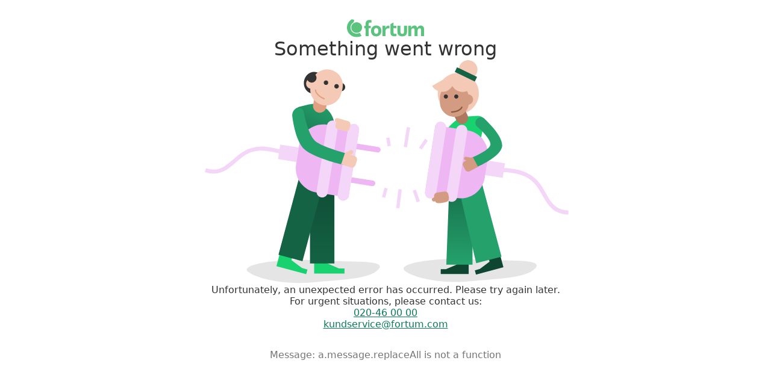

--- FILE ---
content_type: text/html; charset=utf-8
request_url: https://www.fortum.com/se/el
body_size: 118663
content:
<!DOCTYPE html><html lang="sv" class="gh-loading"><head><meta charSet="utf-8"/><meta name="viewport" content="width=device-width, initial-scale=1"/><link rel="preload" as="image" imageSrcSet="/se/el/_next/image?url=https%3A%2F%2Fimages.ctfassets.net%2Fbs7i8p83z7um%2FtVK2MFFlxSvLWtkFnAgKF%2Fe4167baa55fc26044fa9a54bbbafa9d6%2FOneFortum_Brand_BoyKite_Panorama_AURORA_v2.jpg%3Fw%3D1400&amp;w=640&amp;q=75 640w, /se/el/_next/image?url=https%3A%2F%2Fimages.ctfassets.net%2Fbs7i8p83z7um%2FtVK2MFFlxSvLWtkFnAgKF%2Fe4167baa55fc26044fa9a54bbbafa9d6%2FOneFortum_Brand_BoyKite_Panorama_AURORA_v2.jpg%3Fw%3D1400&amp;w=750&amp;q=75 750w, /se/el/_next/image?url=https%3A%2F%2Fimages.ctfassets.net%2Fbs7i8p83z7um%2FtVK2MFFlxSvLWtkFnAgKF%2Fe4167baa55fc26044fa9a54bbbafa9d6%2FOneFortum_Brand_BoyKite_Panorama_AURORA_v2.jpg%3Fw%3D1400&amp;w=828&amp;q=75 828w, /se/el/_next/image?url=https%3A%2F%2Fimages.ctfassets.net%2Fbs7i8p83z7um%2FtVK2MFFlxSvLWtkFnAgKF%2Fe4167baa55fc26044fa9a54bbbafa9d6%2FOneFortum_Brand_BoyKite_Panorama_AURORA_v2.jpg%3Fw%3D1400&amp;w=1080&amp;q=75 1080w, /se/el/_next/image?url=https%3A%2F%2Fimages.ctfassets.net%2Fbs7i8p83z7um%2FtVK2MFFlxSvLWtkFnAgKF%2Fe4167baa55fc26044fa9a54bbbafa9d6%2FOneFortum_Brand_BoyKite_Panorama_AURORA_v2.jpg%3Fw%3D1400&amp;w=1200&amp;q=75 1200w, /se/el/_next/image?url=https%3A%2F%2Fimages.ctfassets.net%2Fbs7i8p83z7um%2FtVK2MFFlxSvLWtkFnAgKF%2Fe4167baa55fc26044fa9a54bbbafa9d6%2FOneFortum_Brand_BoyKite_Panorama_AURORA_v2.jpg%3Fw%3D1400&amp;w=1920&amp;q=75 1920w, /se/el/_next/image?url=https%3A%2F%2Fimages.ctfassets.net%2Fbs7i8p83z7um%2FtVK2MFFlxSvLWtkFnAgKF%2Fe4167baa55fc26044fa9a54bbbafa9d6%2FOneFortum_Brand_BoyKite_Panorama_AURORA_v2.jpg%3Fw%3D1400&amp;w=2048&amp;q=75 2048w, /se/el/_next/image?url=https%3A%2F%2Fimages.ctfassets.net%2Fbs7i8p83z7um%2FtVK2MFFlxSvLWtkFnAgKF%2Fe4167baa55fc26044fa9a54bbbafa9d6%2FOneFortum_Brand_BoyKite_Panorama_AURORA_v2.jpg%3Fw%3D1400&amp;w=3840&amp;q=75 3840w" imageSizes="(min-width: 1025px) 1280px, 100vw"/><link rel="stylesheet" href="/se/el/_next/static/css/47dfda1c2000ebb1.css" data-precedence="next"/><link rel="preload" as="script" fetchPriority="low" href="/se/el/_next/static/chunks/webpack-7ebe7d8201f7e234.js"/><script src="/se/el/_next/static/chunks/f2e1d12a-46717f813c7596bf.js" async=""></script><script src="/se/el/_next/static/chunks/31406-0fbe3cc557f95650.js" async=""></script><script src="/se/el/_next/static/chunks/main-app-5948d44c868fd996.js" async=""></script><script src="/se/el/_next/static/chunks/8fdae66b-d852f2d34b26db04.js" async=""></script><script src="/se/el/_next/static/chunks/669416c0-24e02f2e29be81db.js" async=""></script><script src="/se/el/_next/static/chunks/48821244-931df619f39fc366.js" async=""></script><script src="/se/el/_next/static/chunks/c2cd3b48-712a568c2a5876f6.js" async=""></script><script src="/se/el/_next/static/chunks/94655f7e-16e50117272699fb.js" async=""></script><script src="/se/el/_next/static/chunks/60825-61b150cb8837602f.js" async=""></script><script src="/se/el/_next/static/chunks/40443-b44fd0456b57cdea.js" async=""></script><script src="/se/el/_next/static/chunks/30413-6e696d4bcd433684.js" async=""></script><script src="/se/el/_next/static/chunks/83393-f5b70e4ff80aa49a.js" async=""></script><script src="/se/el/_next/static/chunks/53633-423ff3fe747b9346.js" async=""></script><script src="/se/el/_next/static/chunks/41528-4829ac2424e60aa1.js" async=""></script><script src="/se/el/_next/static/chunks/62475-1c3566d234f9f8be.js" async=""></script><script src="/se/el/_next/static/chunks/73765-e8414f8ea23a1b5f.js" async=""></script><script src="/se/el/_next/static/chunks/69249-107997368993ec2a.js" async=""></script><script src="/se/el/_next/static/chunks/56697-ff3f7105442c0625.js" async=""></script><script src="/se/el/_next/static/chunks/54637-da15d29a1a5b8fd7.js" async=""></script><script src="/se/el/_next/static/chunks/91356-e00868becec5efd4.js" async=""></script><script src="/se/el/_next/static/chunks/53071-ea517f8e92ccd0e2.js" async=""></script><script src="/se/el/_next/static/chunks/26720-421bff4914f99dd5.js" async=""></script><script src="/se/el/_next/static/chunks/45633-e789553b1e6604ae.js" async=""></script><script src="/se/el/_next/static/chunks/30523-a37a6e27357c6497.js" async=""></script><script src="/se/el/_next/static/chunks/90768-fea1d099114f42bd.js" async=""></script><script src="/se/el/_next/static/chunks/73191-e45043445f28db91.js" async=""></script><script src="/se/el/_next/static/chunks/30537-038ca70294f30410.js" async=""></script><script src="/se/el/_next/static/chunks/845-79dff968f2fd2514.js" async=""></script><script src="/se/el/_next/static/chunks/48651-ef8a42fdfa22949a.js" async=""></script><script src="/se/el/_next/static/chunks/56116-f7ff18db6c0ba7fb.js" async=""></script><script src="/se/el/_next/static/chunks/48688-99c65727217bf503.js" async=""></script><script src="/se/el/_next/static/chunks/56973-6fcc050cb8ee88ee.js" async=""></script><script src="/se/el/_next/static/chunks/28745-184f75f3ba4d73a6.js" async=""></script><script src="/se/el/_next/static/chunks/92096-e405dd94dff2c346.js" async=""></script><script src="/se/el/_next/static/chunks/30427-8545e131bab6a17b.js" async=""></script><script src="/se/el/_next/static/chunks/58490-67494fd856496e47.js" async=""></script><script src="/se/el/_next/static/chunks/app/%5Blocale%5D/(open-web)/(with-footer)/%5B%5B...slug%5D%5D/page-1a9209d3a98d168d.js" async=""></script><script src="/se/el/_next/static/chunks/app/%5Blocale%5D/(open-web)/layout-49663e09d08d2257.js" async=""></script><script src="/se/el/_next/static/chunks/91850-3086c25e0b41d731.js" async=""></script><script src="/se/el/_next/static/chunks/93110-8f2f6882d0e146b0.js" async=""></script><script src="/se/el/_next/static/chunks/app/%5Blocale%5D/(logged-in)/layout-6f5510d69e53d7a6.js" async=""></script><script src="/se/el/_next/static/chunks/82193-b8f2be00404fea15.js" async=""></script><script src="/se/el/_next/static/chunks/app/global-error-c862eaba14aebdd3.js" async=""></script><script src="/se/el/_next/static/chunks/49690-932909910c43d1bb.js" async=""></script><script src="/se/el/_next/static/chunks/app/%5Blocale%5D/layout-5fa3bb3660a081a2.js" async=""></script><script src="/se/el/_next/static/chunks/71827-efb2f6680eece638.js" async=""></script><script src="/se/el/_next/static/chunks/app/%5Blocale%5D/error-707e1c64d5a46a70.js" async=""></script><script src="/se/el/_next/static/chunks/97553-308d67b5eed82da7.js" async=""></script><script src="/se/el/_next/static/chunks/app/%5Blocale%5D/not-found-1ca031a4c1d106c0.js" async=""></script><link rel="preload" href="https://optimise.aws.fortum.com/web/ow.js" as="script"/><title>Energi- och elbolag med fokus på ren el och energi | Fortum</title><meta name="description" content="Fortum är ett ledande energibolag som utvecklar och erbjuder våra kunder lösningar inom el, värme och kyla. Vi utvecklar och producerar energi för en hållbar framtid."/><meta name="robots" content="index, follow"/><link rel="canonical" href="https://www.fortum.com/se/el"/><meta property="og:title" content="Energi- och elbolag med fokus på ren el och energi"/><meta property="og:description" content="Fortum är ett ledande energibolag som utvecklar och erbjuder våra kunder lösningar inom el, värme och kyla. Vi utvecklar och producerar energi för en hållbar framtid."/><meta property="og:url" content="https://www.fortum.com/se/el"/><meta property="og:locale" content="sv_SE"/><meta property="og:image" content="https://images.ctfassets.net/bs7i8p83z7um/5sDlogmsV0p5mUkFWuiwvD/08a228e54d7fa914011261ad78ea1d62/logo_fortum.jpg?w=1200&amp;h=630&amp;fit=fill&amp;f=faces"/><meta property="og:image:width" content="1200"/><meta property="og:image:height" content="630"/><meta property="og:image:alt" content="Logga Fortum"/><meta property="og:type" content="website"/><meta name="twitter:card" content="summary_large_image"/><meta name="twitter:title" content="Energi- och elbolag med fokus på ren el och energi"/><meta name="twitter:description" content="Fortum är ett ledande energibolag som utvecklar och erbjuder våra kunder lösningar inom el, värme och kyla. Vi utvecklar och producerar energi för en hållbar framtid."/><meta name="twitter:image" content="https://images.ctfassets.net/bs7i8p83z7um/5sDlogmsV0p5mUkFWuiwvD/08a228e54d7fa914011261ad78ea1d62/logo_fortum.jpg?w=1200&amp;h=630&amp;fit=fill&amp;f=faces"/><meta name="twitter:image:width" content="1200"/><meta name="twitter:image:height" content="630"/><meta name="twitter:image:alt" content="Logga Fortum"/><link rel="icon" href="/se/el/favicon.ico" type="image/x-icon" sizes="456x456"/><link rel="icon" href="/se/el/icon.png?a8e698fec16ca30e" type="image/png" sizes="456x456"/><link rel="apple-touch-icon" href="/se/el/apple-icon.png?a8e698fec16ca30e" type="image/png" sizes="456x456"/><script>(self.__next_s=self.__next_s||[]).push(["https://optimise.aws.fortum.com/web/ow.js",{}])</script><script src="/se/el/_next/static/chunks/polyfills-42372ed130431b0a.js" noModule=""></script><style data-styled="" data-styled-version="6.1.19">.frxJdL{font-family:FortumSans,arial,sans-serif;margin:0;line-height:1.33;font-weight:400;font-style:normal;margin-bottom:0;text-align:inherit;font-size:1.25rem;color:#ffffff;margin-bottom:0;font-weight:500;text-wrap:pretty;margin-bottom:1rem;line-height:1.33;}/*!sc*/
@media(min-width: 601px){.frxJdL{font-size:1.625rem;}}/*!sc*/
@media(min-width: 1025px){.frxJdL{font-size:1.8125rem;}}/*!sc*/
.frxJdL:focus-visible{outline-offset:0;box-shadow:0 0 0px 4px #4769a5;outline:2px solid #ffffff;}/*!sc*/
.gfooZB{font-family:FortumSans,arial,sans-serif;margin:0;line-height:1.33;font-weight:400;font-style:normal;margin-bottom:0;text-align:inherit;font-size:1.25rem;color:#ffffff;margin-bottom:0;font-weight:500;text-wrap:pretty;height:4rem;display:flex;align-items:center;line-height:1.33;}/*!sc*/
@media(min-width: 601px){.gfooZB{font-size:1.625rem;}}/*!sc*/
@media(min-width: 1025px){.gfooZB{font-size:1.8125rem;}}/*!sc*/
.gfooZB:focus-visible{outline-offset:0;box-shadow:0 0 0px 4px #4769a5;outline:2px solid #ffffff;}/*!sc*/
.coBITu{font-family:FortumSans,arial,sans-serif;margin:0;line-height:1.5;font-weight:400;font-style:normal;margin-bottom:0;text-align:inherit;font-size:1rem;color:#ffffff;line-height:1.5;}/*!sc*/
@media(min-width: 601px){.coBITu{font-size:1.125rem;}}/*!sc*/
.coBITu:focus-visible{outline-offset:0;box-shadow:0 0 0px 4px #4769a5;outline:2px solid #ffffff;}/*!sc*/
.ikSVWJ{font-family:FortumSans,arial,sans-serif;margin:0;line-height:1.5;font-weight:400;font-style:normal;margin-bottom:0;text-align:inherit;color:#ffffff;line-height:1.5;}/*!sc*/
@media(min-width: 1281px){.ikSVWJ{font-size:0.875rem;}}/*!sc*/
.ikSVWJ:focus-visible{outline-offset:0;box-shadow:0 0 0px 4px #4769a5;outline:2px solid #ffffff;}/*!sc*/
.bHaXJS{font-family:FortumSans,arial,sans-serif;margin:0;line-height:1.5;font-weight:400;font-style:normal;margin-bottom:0;text-align:inherit;font-size:0.75rem;color:#ffffff;line-height:1.5;}/*!sc*/
@media(min-width: 601px){.bHaXJS{font-size:0.875rem;}}/*!sc*/
.bHaXJS:focus-visible{outline-offset:0;box-shadow:0 0 0px 4px #4769a5;outline:2px solid #ffffff;}/*!sc*/
.dEpYMh{font-family:FortumSans,arial,sans-serif;margin:0;line-height:1.5;font-weight:400;font-style:normal;margin-bottom:0;text-align:inherit;font-size:1rem;color:#188156;line-height:1.5;}/*!sc*/
.dEpYMh:focus-visible{outline-offset:0;box-shadow:0 0 0px 4px #4769a5;outline:2px solid #ffffff;}/*!sc*/
.jygTvA{font-family:FortumSans,arial,sans-serif;margin:0;line-height:1.5;font-weight:400;font-style:normal;margin-bottom:0;text-align:inherit;font-size:1.25rem;color:#333333;font-weight:500;line-height:1.5;}/*!sc*/
@media(min-width: 1281px){.jygTvA{padding-left:1rem;}}/*!sc*/
@media(min-width: 1281px){.jygTvA{padding-right:1rem;}}/*!sc*/
.jygTvA:focus-visible{outline-offset:0;box-shadow:0 0 0px 4px #4769a5;outline:2px solid #ffffff;}/*!sc*/
.cfnzoq{font-family:FortumSans,arial,sans-serif;margin:0;line-height:1.5;font-weight:400;font-style:normal;margin-bottom:0;text-align:inherit;font-size:1rem;color:#333333;line-height:1.5;}/*!sc*/
@media(min-width: 601px){.cfnzoq{font-size:1.125rem;}}/*!sc*/
.cfnzoq:focus-visible{outline-offset:0;box-shadow:0 0 0px 4px #4769a5;outline:2px solid #ffffff;}/*!sc*/
.jqxRpo{font-family:FortumSans,arial,sans-serif;margin:0;line-height:1.5;font-weight:400;font-style:normal;margin-bottom:0;text-align:inherit;font-size:1rem;color:#0f4632;text-align:left;line-height:1.5;}/*!sc*/
@media(min-width: 601px){.jqxRpo{font-size:1.125rem;}}/*!sc*/
.jqxRpo:focus-visible{outline-offset:0;box-shadow:0 0 0px 4px #4769a5;outline:2px solid #ffffff;}/*!sc*/
.dRoQGF{font-family:FortumSans,arial,sans-serif;margin:0;line-height:1.5;font-weight:400;font-style:normal;margin-bottom:0;text-align:inherit;font-size:0.75rem;color:#333333;text-align:left;line-height:1.5;}/*!sc*/
@media(min-width: 601px){.dRoQGF{font-size:0.875rem;}}/*!sc*/
.dRoQGF:focus-visible{outline-offset:0;box-shadow:0 0 0px 4px #4769a5;outline:2px solid #ffffff;}/*!sc*/
.lcpvpr{font-family:FortumSans,arial,sans-serif;margin:0;line-height:1.5;font-weight:400;font-style:normal;margin-bottom:0;text-align:inherit;font-size:1rem;color:#0f4632;line-height:1.5;}/*!sc*/
@media(min-width: 601px){.lcpvpr{font-size:1.125rem;}}/*!sc*/
.lcpvpr:focus-visible{outline-offset:0;box-shadow:0 0 0px 4px #4769a5;outline:2px solid #ffffff;}/*!sc*/
.gGSQmO{font-family:FortumSans,arial,sans-serif;margin:0;line-height:1.5;font-weight:400;font-style:normal;margin-bottom:0;text-align:inherit;font-size:0.75rem;color:#333333;line-height:1.5;}/*!sc*/
@media(min-width: 601px){.gGSQmO{font-size:0.875rem;}}/*!sc*/
.gGSQmO:focus-visible{outline-offset:0;box-shadow:0 0 0px 4px #4769a5;outline:2px solid #ffffff;}/*!sc*/
.cTbBIG{font-family:FortumSans,arial,sans-serif;margin:0;line-height:1.5;font-weight:400;font-style:normal;margin-bottom:0;text-align:inherit;font-size:1.25rem;color:#333333;font-weight:500;margin-bottom:1rem;line-height:1.5;}/*!sc*/
@media(min-width: 1281px){.cTbBIG{padding-left:1rem;}}/*!sc*/
@media(min-width: 1281px){.cTbBIG{padding-right:1rem;}}/*!sc*/
.cTbBIG:focus-visible{outline-offset:0;box-shadow:0 0 0px 4px #4769a5;outline:2px solid #ffffff;}/*!sc*/
.ilCNPF{font-family:FortumSans,arial,sans-serif;margin:0;line-height:1.5;font-weight:400;font-style:normal;margin-bottom:0;text-align:inherit;font-size:1.25rem;color:#333333;padding-left:1.5rem;padding-right:1.5rem;font-weight:500;margin-bottom:1rem;line-height:1.5;}/*!sc*/
@media(min-width: 1281px){.ilCNPF{padding-left:0.25rem;}}/*!sc*/
@media(min-width: 1281px){.ilCNPF{padding-right:0.25rem;}}/*!sc*/
.ilCNPF:focus-visible{outline-offset:0;box-shadow:0 0 0px 4px #4769a5;outline:2px solid #ffffff;}/*!sc*/
.gyYNgg{font-family:FortumSans,arial,sans-serif;margin:0;line-height:1.33;font-weight:500;font-style:normal;margin-bottom:0;text-align:inherit;font-size:1.8125rem;color:#eeb6f2;margin-bottom:0;font-weight:500;text-wrap:pretty;line-height:1.33;}/*!sc*/
@media(min-width: 601px){.gyYNgg{font-size:2.5625rem;}}/*!sc*/
@media(min-width: 1025px){.gyYNgg{font-size:2.875rem;}}/*!sc*/
.gyYNgg:focus-visible{outline-offset:0;box-shadow:0 0 0px 4px #4769a5;outline:2px solid #ffffff;}/*!sc*/
.eetMP{font-family:FortumSans,arial,sans-serif;margin:0;line-height:1.5;font-weight:400;font-style:normal;margin-bottom:0;text-align:inherit;font-size:1.125rem;color:#333333;line-height:1.5;}/*!sc*/
@media(min-width: 601px){.eetMP{font-size:1.25rem;}}/*!sc*/
.eetMP:focus-visible{outline-offset:0;box-shadow:0 0 0px 4px #4769a5;outline:2px solid #ffffff;}/*!sc*/
.AMRXH{font-family:FortumSans,arial,sans-serif;margin:0;line-height:1.1;font-weight:400;font-style:normal;margin-bottom:0;text-align:inherit;font-size:2rem;color:#eeb6f2;margin-bottom:0;font-weight:500;text-wrap:pretty;margin-bottom:1rem;text-transform:uppercase;line-height:1.1;}/*!sc*/
@media(min-width: 601px){.AMRXH{font-size:2.875rem;}}/*!sc*/
@media(min-width: 1025px){.AMRXH{font-size:3.625rem;}}/*!sc*/
.AMRXH:focus-visible{outline-offset:0;box-shadow:0 0 0px 4px #4769a5;outline:2px solid #ffffff;}/*!sc*/
.dEKIgr{font-family:FortumSans,arial,sans-serif;margin:0;line-height:1.5;font-weight:400;font-style:normal;margin-bottom:0;text-align:inherit;font-size:2rem;color:#333333;margin-bottom:0;line-height:1.5;}/*!sc*/
@media(min-width: 601px){.dEKIgr{font-size:2.875rem;}}/*!sc*/
@media(min-width: 1025px){.dEKIgr{font-size:3.625rem;}}/*!sc*/
.dEKIgr:focus-visible{outline-offset:0;box-shadow:0 0 0px 4px #4769a5;outline:2px solid #ffffff;}/*!sc*/
.dhpmqE{font-family:FortumSans,arial,sans-serif;margin:0;line-height:1.5;font-weight:400;font-style:normal;margin-bottom:0;text-align:inherit;font-size:1rem;color:inherit;line-height:1.5;}/*!sc*/
@media(min-width: 601px){.dhpmqE{font-size:1.125rem;}}/*!sc*/
.dhpmqE:focus-visible{outline-offset:0;box-shadow:0 0 0px 4px #4769a5;outline:2px solid #ffffff;}/*!sc*/
.fNVjKA{font-family:FortumSans,arial,sans-serif;margin:0;line-height:1.5;font-weight:400;font-style:normal;margin-bottom:0;text-align:inherit;font-size:1rem;color:#757575;line-height:1.5;}/*!sc*/
@media(min-width: 601px){.fNVjKA{font-size:1.125rem;}}/*!sc*/
.fNVjKA:focus-visible{outline-offset:0;box-shadow:0 0 0px 4px #4769a5;outline:2px solid #ffffff;}/*!sc*/
.dZNfRk{font-family:FortumSans,arial,sans-serif;margin:0;line-height:1.5;font-weight:500;font-style:normal;margin-bottom:0;text-align:inherit;font-size:1.25rem;color:#0f4632;line-height:1.5;}/*!sc*/
@media(min-width: 601px){.dZNfRk{font-size:1.4375rem;}}/*!sc*/
.dZNfRk:focus-visible{outline-offset:0;box-shadow:0 0 0px 4px #4769a5;outline:2px solid #ffffff;}/*!sc*/
.ghpegJ{font-family:FortumSans,arial,sans-serif;margin:0;line-height:1.33;font-weight:400;font-style:normal;margin-bottom:0;text-align:inherit;font-size:1.625rem;color:#0f4632;margin-bottom:0;font-weight:500;text-wrap:pretty;padding-bottom:0.5rem;line-height:1.33;}/*!sc*/
@media(min-width: 601px){.ghpegJ{font-size:2.25rem;}}/*!sc*/
@media(min-width: 1025px){.ghpegJ{font-size:2.5625rem;}}/*!sc*/
.ghpegJ:focus-visible{outline-offset:0;box-shadow:0 0 0px 4px #4769a5;outline:2px solid #ffffff;}/*!sc*/
.iALKdY{font-family:FortumSans,arial,sans-serif;margin:0;line-height:1.33;font-weight:400;font-style:normal;margin-bottom:0;text-align:inherit;font-size:1.625rem;color:#eeb6f2;margin-bottom:0;font-weight:500;text-wrap:pretty;padding-bottom:0.5rem;line-height:1.33;}/*!sc*/
@media(min-width: 601px){.iALKdY{font-size:2.25rem;}}/*!sc*/
@media(min-width: 1025px){.iALKdY{font-size:2.5625rem;}}/*!sc*/
.iALKdY:focus-visible{outline-offset:0;box-shadow:0 0 0px 4px #4769a5;outline:2px solid #ffffff;}/*!sc*/
.fhSuxM{font-family:FortumSans,arial,sans-serif;margin:0;line-height:1.33;font-weight:400;font-style:normal;margin-bottom:0;text-align:inherit;font-size:1.25rem;color:#0f4632;margin-bottom:0;font-weight:500;text-wrap:pretty;line-height:1.33;}/*!sc*/
@media(min-width: 601px){.fhSuxM{font-size:1.625rem;}}/*!sc*/
@media(min-width: 1025px){.fhSuxM{font-size:1.8125rem;}}/*!sc*/
.fhSuxM:focus-visible{outline-offset:0;box-shadow:0 0 0px 4px #4769a5;outline:2px solid #ffffff;}/*!sc*/
.gvejNJ{font-family:FortumSans,arial,sans-serif;margin:0;line-height:1.5;font-weight:400;font-style:normal;margin-bottom:0;text-align:inherit;font-size:0.875rem;color:#757575;margin-top:0.5rem;line-height:1.5;}/*!sc*/
@media(min-width: 601px){.gvejNJ{font-size:1rem;}}/*!sc*/
.gvejNJ:focus-visible{outline-offset:0;box-shadow:0 0 0px 4px #4769a5;outline:2px solid #ffffff;}/*!sc*/
.fxIhOD{font-family:FortumSans,arial,sans-serif;margin:0;line-height:1.33;font-weight:400;font-style:normal;margin-bottom:0;text-align:inherit;font-size:1.625rem;color:#eeb6f2;margin-bottom:0;font-weight:500;text-wrap:pretty;line-height:1.33;}/*!sc*/
@media(min-width: 601px){.fxIhOD{font-size:2.25rem;}}/*!sc*/
@media(min-width: 1025px){.fxIhOD{font-size:2.5625rem;}}/*!sc*/
.fxIhOD:focus-visible{outline-offset:0;box-shadow:0 0 0px 4px #4769a5;outline:2px solid #ffffff;}/*!sc*/
.hHaQkq{font-family:FortumSans,arial,sans-serif;margin:0;line-height:1.33;font-weight:400;font-style:normal;margin-bottom:0;text-align:inherit;font-size:1.625rem;color:#0f4632;margin-bottom:0;font-weight:500;text-wrap:pretty;line-height:1.33;}/*!sc*/
@media(min-width: 601px){.hHaQkq{font-size:2.25rem;}}/*!sc*/
@media(min-width: 1025px){.hHaQkq{font-size:2.5625rem;}}/*!sc*/
.hHaQkq:focus-visible{outline-offset:0;box-shadow:0 0 0px 4px #4769a5;outline:2px solid #ffffff;}/*!sc*/
.gNJsDG{font-family:FortumSans,arial,sans-serif;margin:0;line-height:1.5;font-weight:400;font-style:normal;margin-bottom:0;text-align:inherit;font-size:0.75rem;color:#333333;white-space:normal;line-height:1.5;}/*!sc*/
@media(min-width: 601px){.gNJsDG{font-size:0.875rem;}}/*!sc*/
.gNJsDG:focus-visible{outline-offset:0;box-shadow:0 0 0px 4px #4769a5;outline:2px solid #ffffff;}/*!sc*/
.jAaqzF{font-family:FortumSans,arial,sans-serif;margin:0;line-height:1.5;font-weight:400;font-style:normal;margin-bottom:0;text-align:inherit;font-size:1rem;color:#757575;padding-top:2rem;text-align:center;line-height:1.5;}/*!sc*/
@media(min-width: 601px){.jAaqzF{font-size:1.125rem;}}/*!sc*/
.jAaqzF:focus-visible{outline-offset:0;box-shadow:0 0 0px 4px #4769a5;outline:2px solid #ffffff;}/*!sc*/
.kPMTqQ{font-family:FortumSans,arial,sans-serif;margin:0;line-height:1.33;font-weight:400;font-style:normal;margin-bottom:0;text-align:inherit;font-size:1.8125rem;color:#0f4632;margin-bottom:0;font-weight:500;text-wrap:pretty;line-height:1.33;}/*!sc*/
@media(min-width: 601px){.kPMTqQ{font-size:2.5625rem;}}/*!sc*/
@media(min-width: 1025px){.kPMTqQ{font-size:2.875rem;}}/*!sc*/
.kPMTqQ:focus-visible{outline-offset:0;box-shadow:0 0 0px 4px #4769a5;outline:2px solid #ffffff;}/*!sc*/
.isFLxu{font-family:FortumSans,arial,sans-serif;margin:0;line-height:1.33;font-weight:400;font-style:normal;margin-bottom:0;text-align:inherit;font-size:1.4375rem;color:#eeb6f2;margin-bottom:0;font-weight:500;text-wrap:pretty;line-height:1.33;}/*!sc*/
@media(min-width: 601px){.isFLxu{font-size:1.8125rem;}}/*!sc*/
@media(min-width: 1025px){.isFLxu{font-size:2.25rem;}}/*!sc*/
.isFLxu:focus-visible{outline-offset:0;box-shadow:0 0 0px 4px #4769a5;outline:2px solid #ffffff;}/*!sc*/
.kStPuA{font-family:FortumSans,arial,sans-serif;margin:0;line-height:1.5;font-weight:400;font-style:normal;margin-bottom:0;text-align:inherit;font-size:1rem;color:#ffffff;display:flex;flex-direction:column;gap:0.5rem;line-height:1.5;}/*!sc*/
@media(min-width: 601px){.kStPuA{font-size:1.125rem;}}/*!sc*/
.kStPuA:focus-visible{outline-offset:0;box-shadow:0 0 0px 4px #4769a5;outline:2px solid #ffffff;}/*!sc*/
.cxbtJp{font-family:FortumSans,arial,sans-serif;margin:0;line-height:1.5;font-weight:400;font-style:normal;margin-bottom:0;text-align:inherit;font-size:0.875rem;color:#188156;visibility:hidden;line-height:1.5;}/*!sc*/
@media(min-width: 601px){.cxbtJp{font-size:1rem;}}/*!sc*/
.cxbtJp:focus-visible{outline-offset:0;box-shadow:0 0 0px 4px #4769a5;outline:2px solid #ffffff;}/*!sc*/
.bYIAPu{font-family:FortumSans,arial,sans-serif;margin:0;line-height:1.5;font-weight:400;font-style:normal;margin-bottom:0;text-align:inherit;font-size:1.25rem;color:#ffffff;font-weight:500;line-height:1.5;}/*!sc*/
@media(min-width: 601px){.bYIAPu{font-size:1.4375rem;}}/*!sc*/
.bYIAPu:focus-visible{outline-offset:0;box-shadow:0 0 0px 4px #4769a5;outline:2px solid #ffffff;}/*!sc*/
.bYYAtp{font-family:FortumSans,arial,sans-serif;margin:0;line-height:1.5;font-weight:400;font-style:normal;margin-bottom:0;text-align:inherit;font-size:0.75rem;color:#18d270;text-wrap:word;line-height:1.5;}/*!sc*/
@media(min-width: 601px){.bYYAtp{font-size:0.875rem;}}/*!sc*/
.bYYAtp:focus-visible{outline-offset:0;box-shadow:0 0 0px 4px #4769a5;outline:2px solid #ffffff;}/*!sc*/
.JTjFj{font-family:FortumSans,arial,sans-serif;margin:0;line-height:1.33;font-weight:400;font-style:normal;margin-bottom:0;text-align:inherit;font-size:1.4375rem;color:#0f4632;margin-bottom:0;font-weight:500;text-wrap:pretty;line-height:1.33;}/*!sc*/
@media(min-width: 601px){.JTjFj{font-size:1.8125rem;}}/*!sc*/
@media(min-width: 1025px){.JTjFj{font-size:2.25rem;}}/*!sc*/
.JTjFj:focus-visible{outline-offset:0;box-shadow:0 0 0px 4px #4769a5;outline:2px solid #ffffff;}/*!sc*/
.janpAI{font-family:FortumSans,arial,sans-serif;margin:0;line-height:1.5;font-weight:400;font-style:normal;margin-bottom:0;text-align:inherit;font-size:1rem;color:#333333;display:flex;flex-direction:column;gap:0.5rem;line-height:1.5;}/*!sc*/
@media(min-width: 601px){.janpAI{font-size:1.125rem;}}/*!sc*/
.janpAI:focus-visible{outline-offset:0;box-shadow:0 0 0px 4px #4769a5;outline:2px solid #ffffff;}/*!sc*/
.iOScwq{font-family:FortumSans,arial,sans-serif;margin:0;line-height:1.5;font-weight:400;font-style:normal;margin-bottom:0;text-align:inherit;font-size:1.25rem;color:#333333;font-weight:500;line-height:1.5;}/*!sc*/
@media(min-width: 601px){.iOScwq{font-size:1.4375rem;}}/*!sc*/
.iOScwq:focus-visible{outline-offset:0;box-shadow:0 0 0px 4px #4769a5;outline:2px solid #ffffff;}/*!sc*/
.gjyCTp{font-family:FortumSans,arial,sans-serif;margin:0;line-height:1.5;font-weight:400;font-style:normal;margin-bottom:0;text-align:inherit;font-size:0.75rem;color:#a054a1;text-wrap:word;line-height:1.5;}/*!sc*/
@media(min-width: 601px){.gjyCTp{font-size:0.875rem;}}/*!sc*/
.gjyCTp:focus-visible{outline-offset:0;box-shadow:0 0 0px 4px #4769a5;outline:2px solid #ffffff;}/*!sc*/
.dnAsHh{font-family:FortumSans,arial,sans-serif;margin:0;line-height:1.5;font-weight:400;font-style:normal;margin-bottom:0;text-align:inherit;font-size:1rem;color:#188156;line-height:1.5;}/*!sc*/
@media(min-width: 601px){.dnAsHh{font-size:1.125rem;}}/*!sc*/
.dnAsHh:focus-visible{outline-offset:0;box-shadow:0 0 0px 4px #4769a5;outline:2px solid #ffffff;}/*!sc*/
data-styled.g1[id="stylesweb__styledContentText-sc-zn37o3-0"]{content:"frxJdL,gfooZB,coBITu,ikSVWJ,bHaXJS,dEpYMh,jygTvA,cfnzoq,jqxRpo,dRoQGF,lcpvpr,gGSQmO,cTbBIG,ilCNPF,gyYNgg,eetMP,AMRXH,dEKIgr,dhpmqE,fNVjKA,dZNfRk,ghpegJ,iALKdY,fhSuxM,gvejNJ,fxIhOD,hHaQkq,gNJsDG,jAaqzF,kPMTqQ,isFLxu,kStPuA,cxbtJp,bYIAPu,bYYAtp,JTjFj,janpAI,iOScwq,gjyCTp,dnAsHh,"}/*!sc*/
.dOnpqR{display:flex;flex-direction:column;min-height:100dvh;}/*!sc*/
.gdTmjE{background-color:#ffffff;display:flex;flex-direction:column;flex-grow:1;}/*!sc*/
.frhNYl{background-color:#0f4632;padding-top:0;}/*!sc*/
@media(min-width: 1025px){.frhNYl{padding-top:1rem;}}/*!sc*/
.gpXhxm{padding-top:2rem;padding-bottom:0;display:grid;grid-template-columns:repeat(12, 1fr);column-gap:0.75rem;row-gap:0;border-bottom:1px solid #188156;}/*!sc*/
@media(min-width: 601px){.gpXhxm{padding-bottom:2rem;}}/*!sc*/
@media(min-width: 601px){.gpXhxm{column-gap:1rem;}}/*!sc*/
@media(min-width: 1025px){.gpXhxm{column-gap:1.5rem;}}/*!sc*/
@media(min-width: 601px){.gpXhxm{row-gap:1rem;}}/*!sc*/
.khQVYx{grid-column:span 12;display:flex;flex-direction:column;align-items:center;gap:1.5rem;padding-bottom:1rem;}/*!sc*/
@media(min-width: 601px){.khQVYx{grid-column:span 6;}}/*!sc*/
@media(min-width: 1025px){.khQVYx{grid-column:span 3;}}/*!sc*/
@media(min-width: 601px){.khQVYx{align-items:flex-start;}}/*!sc*/
@media(min-width: 769px){.khQVYx{gap:2rem;}}/*!sc*/
.jlnUVj{display:flex;flex-direction:column;gap:1rem;}/*!sc*/
.iIlKKu{width:11.875rem;height:3.5rem;position:relative;}/*!sc*/
.frhXvH{overflow:hidden;position:absolute;}/*!sc*/
.iDwoCh{grid-column:span 12;border-top:1px solid #188156;}/*!sc*/
@media(min-width: 601px){.iDwoCh{grid-column:span 6;}}/*!sc*/
@media(min-width: 1025px){.iDwoCh{grid-column:span 3;}}/*!sc*/
@media(min-width: 601px){.iDwoCh{border-top:none;}}/*!sc*/
.juzccN{display:flex;flex-direction:column;gap:0.5rem;}/*!sc*/
.bnWCbp{border-bottom:1px solid #0f4632;width:100%;}/*!sc*/
.hGrDoq{display:flex;flex-direction:column;margin-left:-0.5rem;margin-right:-0.5rem;}/*!sc*/
.koQWsv{height:auto;background-color:transparent;border:none;text-align:left;display:flex;align-items:center;justify-content:space-between;gap:1rem;cursor:pointer;transition-property:color,background,border;transition-timing-function:cubic-bezier(0.5, 0, 0, 1);transition-duration:200ms;color:#ffffff;margin-left:0.5rem;margin-right:0.5rem;}/*!sc*/
.koQWsv .stylesweb__styledContentText-sc-zn37o3-0{color:#ffffff;}/*!sc*/
.kTVfEX{line-height:1;display:inline-flex;align-items:center;transition:transform 200ms ease;}/*!sc*/
.kHNafh{display:grid;transition-property:grid-template-rows,opacity,visibility;transition-duration:300ms;transition-timing-function:ease;grid-template-rows:0fr;opacity:0;visibility:hidden;}/*!sc*/
.gA-dcRE{overflow:hidden;}/*!sc*/
.eZRCgA{padding-top:1rem;padding-bottom:1rem;margin-left:0.5rem;margin-right:0.5rem;}/*!sc*/
.hDyPNC{display:flex;flex-direction:column;align-items:center;justify-content:space-between;column-gap:1.5rem;padding-top:2rem;padding-bottom:2rem;border-bottom:1px solid #188156;}/*!sc*/
@media(min-width: 1025px){.hDyPNC{flex-direction:row;}}/*!sc*/
@media(min-width: 1025px){.hDyPNC{padding-top:1.5rem;}}/*!sc*/
@media(min-width: 1025px){.hDyPNC{padding-bottom:1.5rem;}}/*!sc*/
.islebd{display:flex;flex-direction:column;gap:1rem;align-items:center;}/*!sc*/
@media(min-width: 1025px){.islebd{gap:0.5rem;}}/*!sc*/
@media(min-width: 1025px){.islebd{align-items:end;}}/*!sc*/
.irSNZA{display:flex;gap:1rem;flex-wrap:wrap;}/*!sc*/
.lgqdFj{line-height:1;display:inline-flex;align-items:center;}/*!sc*/
.dWykcd{display:flex;flex-direction:column;padding-top:2rem;padding-bottom:2rem;gap:1.5rem;}/*!sc*/
@media(min-width: 1025px){.dWykcd{padding-top:2rem;}}/*!sc*/
@media(min-width: 1025px){.dWykcd{gap:2rem;}}/*!sc*/
.dBoueU{display:flex;flex-direction:column-reverse;align-items:center;justify-content:space-between;gap:1.5rem;}/*!sc*/
@media(min-width: 601px){.dBoueU{flex-direction:row;}}/*!sc*/
.fHjISz{display:inline-flex;position:relative;}/*!sc*/
.cqBbsp{display:flex;align-items:center;height:100%;}/*!sc*/
.jpggem{position:absolute;width:12rem;}/*!sc*/
.dbxNhZ{position:absolute;width:100%;bottom:0;}/*!sc*/
.kDqtDM{line-height:1;display:inline-flex;align-items:center;margin-left:auto;margin-right:1rem;}/*!sc*/
.eMxUBe{display:flex;flex-wrap:wrap;flex-direction:column;align-items:center;justify-content:center;column-gap:1.5rem;row-gap:1rem;}/*!sc*/
@media(min-width: 601px){.eMxUBe{flex-direction:row;}}/*!sc*/
.hZVamA{width:100%;display:flex;justify-content:center;position:relative;z-index:500;background-color:#0f4632;}/*!sc*/
.gzsTPD{display:flex;}/*!sc*/
.fOSqb{padding:1rem 1.5rem;width:100%;display:flex;align-items:center;}/*!sc*/
@media(min-width: 1281px){.fOSqb{padding:0 1rem;}}/*!sc*/
@media(min-width: 1281px){.fOSqb{height:2.5rem;}}/*!sc*/
@media(min-width: 1281px){.fOSqb{width:auto;}}/*!sc*/
.gmTMeN{display:flex;height:2.5rem;gap:0.5rem;align-items:center;padding-left:1rem;padding-right:1rem;}/*!sc*/
.dfWlue{display:flex;justify-content:center;border-bottom:1px solid #949494;}/*!sc*/
.hvkvOx{display:flex;gap:0.5rem;}/*!sc*/
.kUENZH{margin-bottom:-0.25rem;display:flex;padding-top:1rem;padding-bottom:1rem;padding-left:0.5rem;padding-right:0.5rem;}/*!sc*/
.ieMOup{display:flex;align-items:center;flex-wrap:false;}/*!sc*/
.gStsQB{width:100%;background-color:#ffffff;position:absolute;height:0;}/*!sc*/
.TaqQ{flex:1;}/*!sc*/
.REbQf{display:flex;flex-direction:column;gap:1rem;padding:2.5rem 1rem;}/*!sc*/
.bXHYDL{display:flex;flex-direction:column;}/*!sc*/
.jbGLxZ{display:flex;margin-left:-1.5rem;margin-right:-1.5rem;padding-left:1.5rem;padding-right:1.5rem;padding-top:1rem;padding-bottom:1rem;}/*!sc*/
@media(min-width: 1281px){.jbGLxZ{margin-left:0;}}/*!sc*/
@media(min-width: 1281px){.jbGLxZ{margin-right:0;}}/*!sc*/
@media(min-width: 1281px){.jbGLxZ{padding-left:1rem;}}/*!sc*/
@media(min-width: 1281px){.jbGLxZ{padding-right:1rem;}}/*!sc*/
.cFQJGR{display:flex;flex-direction:column;gap:1rem;padding-top:2.5rem;padding-bottom:2.5rem;padding-left:1.5rem;padding-right:1.5rem;background-color:#f7f7f7;flex:1;}/*!sc*/
@media(min-width: 1281px){.cFQJGR{padding-left:1rem;}}/*!sc*/
@media(min-width: 1281px){.cFQJGR{padding-right:1rem;}}/*!sc*/
.ciZZxb{display:flex;flex-direction:column;align-items:stretch;gap:1rem;}/*!sc*/
.cNbMIz{display:flex;align-items:center;justify-content:space-between;padding-top:0.5rem;padding-bottom:0.5rem;padding-left:1.5rem;padding-right:1.5rem;}/*!sc*/
@media(min-width: 1281px){.cNbMIz{padding-left:1rem;}}/*!sc*/
@media(min-width: 1281px){.cNbMIz{padding-right:1rem;}}/*!sc*/
.eiEgpN{line-height:1;display:inline-flex;align-items:center;padding-right:1rem;}/*!sc*/
.mcGzC{position:relative;height:12rem;margin-bottom:1rem;}/*!sc*/
.ecVaQb{display:flex;justify-content:space-between;}/*!sc*/
.BEjsE{flex:1;background-color:#ffffff;}/*!sc*/
.euTWpC{z-index:90;position:sticky;top:0;background-color:#ffffff;border-bottom:1px solid #949494;}/*!sc*/
.CPYvH{display:flex;justify-content:space-between;align-items:center;}/*!sc*/
.fByUTt{position:relative;display:inline-block;}/*!sc*/
.hjkJNX{display:flex;align-items:center;}/*!sc*/
.hbkejl{width:100%;}/*!sc*/
@media(min-width: 601px){.hbkejl{width:50%;}}/*!sc*/
@media(min-width: 1281px){.hbkejl{display:none;}}/*!sc*/
.fULVwe{display:flex;justify-content:space-between;align-items:center;background:#ffffff;border-bottom:1px solid #949494;}/*!sc*/
.XoKSb{background-color:#ffffff;}/*!sc*/
.mjgFB{display:none;justify-content:center;flex-direction:column;width:100%;}/*!sc*/
.kriQGT{display:flex;flex-direction:column;padding-top:2.5rem;padding-bottom:2.5rem;margin-left:1.5rem;margin-right:1.5rem;}/*!sc*/
@media(min-width: 1281px){.kriQGT{margin-left:0;}}/*!sc*/
@media(min-width: 1281px){.kriQGT{margin-right:0;}}/*!sc*/
.klgaOm{display:flex;flex-direction:column;padding-top:2.5rem;padding-bottom:2.5rem;margin-left:1.5rem;margin-right:1.5rem;border-top:1px solid #949494;}/*!sc*/
@media(min-width: 1281px){.klgaOm{margin-left:0;}}/*!sc*/
@media(min-width: 1281px){.klgaOm{margin-right:0;}}/*!sc*/
.kDPZNh{padding-top:2.5rem;padding-bottom:2.5rem;}/*!sc*/
.feAUVU{display:flex;justify-content:space-between;align-items:center;padding-left:1.5rem;padding-right:1.5rem;padding-top:1rem;padding-bottom:1rem;}/*!sc*/
.ctvFLl{display:block;}/*!sc*/
.hKzaUV{display:flex;flex-direction:column;padding-top:2.5rem;padding-bottom:2.5rem;}/*!sc*/
.cHRBke{padding-left:0.25rem;padding-right:0.25rem;}/*!sc*/
.fnTOaT{background:linear-gradient(0deg, #115039 0%, #0C3727 100%);height:fit-content;overflow:hidden;display:flex;flex-direction:column;}/*!sc*/
.kqwvyq{flex:1;background:url(https://images.ctfassets.net/bs7i8p83z7um/1tdMxNkoiRM7ps3aRvtrXn/aec97345ced44458e67a3328655026d1/House_powering_green_a4.svg) right bottom/80% no-repeat;padding-top:1rem;padding-bottom:1rem;}/*!sc*/
@media(min-width: 601px){.kqwvyq{background:url(https://images.ctfassets.net/bs7i8p83z7um/1tdMxNkoiRM7ps3aRvtrXn/aec97345ced44458e67a3328655026d1/House_powering_green_a4.svg) right bottom/50% no-repeat;}}/*!sc*/
@media(min-width: 769px){.kqwvyq{padding-top:2.5rem;}}/*!sc*/
@media(min-width: 769px){.kqwvyq{padding-bottom:2.5rem;}}/*!sc*/
.fLmVwg{display:Flex;flex-wrap:wrap;align-items:stretch;gap:1rem;}/*!sc*/
.jYhUlX{display:flex;justify-content:center;align-items:center;}/*!sc*/
.hdDpDm{display:flex;flex-direction:column;position:initial;width:auto;padding-left:1.5rem;padding-right:1.5rem;padding-top:1rem;padding-bottom:1rem;background-color:#188156;border-radius:0.25rem;color:#ffffff;}/*!sc*/
.hdDpDm .stylesweb__styledContentText-sc-zn37o3-0{color:#ffffff;}/*!sc*/
.gQUhKW{height:auto;background-color:transparent;border:none;text-align:left;display:flex;align-items:center;justify-content:space-between;gap:1rem;cursor:pointer;transition-property:color,background,border;transition-timing-function:cubic-bezier(0.5, 0, 0, 1);transition-duration:200ms;}/*!sc*/
.gPVXtd{padding-bottom:0;}/*!sc*/
.kxhnTC{display:flex;flex-direction:column-reverse;grid-template-rows:1fr;background-color:#0f4632;position:relative;overflow:hidden;}/*!sc*/
@media(min-width: 1025px){.kxhnTC{display:grid;}}/*!sc*/
@media(min-width: 1025px){.kxhnTC{grid-template-columns:5rem calc(calc(100% - 10rem) / 12 * 5) calc(calc(100% - 10rem) / 12 * 7) 5rem;}}/*!sc*/
@media(min-width: 1441px){.kxhnTC{grid-template-columns:1fr calc(80rem / 12 * 5) calc(80rem / 12 * 7) 1fr;}}/*!sc*/
.BdWvI{padding-top:1rem;padding-bottom:2.5rem;z-index:1;padding-left:1rem;padding-right:1rem;}/*!sc*/
@media(min-width: 1025px){.BdWvI{grid-column:2;}}/*!sc*/
@media(min-width: 601px){.BdWvI{padding-top:1.5rem;}}/*!sc*/
@media(min-width: 1025px){.BdWvI{padding-top:4rem;}}/*!sc*/
@media(min-width: 601px){.BdWvI{padding-bottom:4rem;}}/*!sc*/
@media(min-width: 1025px){.BdWvI{padding-left:0;}}/*!sc*/
@media(min-width: 1025px){.BdWvI{padding-right:0.75rem;}}/*!sc*/
.dYpUaL{margin-left:auto;margin-right:auto;}/*!sc*/
@media(min-width: 376px){.dYpUaL{max-width:20.625rem;}}/*!sc*/
@media(min-width: 601px){.dYpUaL{max-width:30rem;}}/*!sc*/
@media(min-width: 1025px){.dYpUaL{max-width:none;}}/*!sc*/
.kCFgHD{color:#ffffff;}/*!sc*/
.kCFgHD .stylesweb__styledContentText-sc-zn37o3-0{color:#ffffff;}/*!sc*/
.gnVPYY{display:flex;flex-direction:column;flex-wrap:wrap;align-items:center;margin-top:2.5rem;gap:1.5rem;}/*!sc*/
@media(min-width: 601px){.gnVPYY{flex-direction:row;}}/*!sc*/
@media(min-width: 1025px){.gnVPYY{gap:1rem;}}/*!sc*/
.nsAqM{position:relative;height:13.75rem;max-height:13.75rem;}/*!sc*/
@media(min-width: 1025px){.nsAqM{grid-column:3/6;}}/*!sc*/
@media(min-width: 601px){.nsAqM{height:27.5rem;}}/*!sc*/
@media(min-width: 1025px){.nsAqM{height:100%;}}/*!sc*/
@media(min-width: 601px){.nsAqM{max-height:27.5rem;}}/*!sc*/
@media(min-width: 1025px){.nsAqM{max-height:100%;}}/*!sc*/
.jfSPFv{padding-top:3.5rem;padding-bottom:3.5rem;padding-top:0;background-color:#ffffff;padding-bottom:0;}/*!sc*/
.eZlAgT{margin-top:-1.5rem;position:relative;}/*!sc*/
.EbXsG{border-radius:0.5rem;background-color:#ffffff;}/*!sc*/
.hCMXmG{display:flex;flex-direction:column;gap:1rem;padding:1rem;box-shadow:0 0 1.6875rem 0.125rem rgba(0, 0, 0, 0.1);border-radius:0.5rem;}/*!sc*/
@media(min-width: 601px){.hCMXmG{gap:1.5rem;}}/*!sc*/
@media(min-width: 1025px){.hCMXmG{gap:1rem;}}/*!sc*/
@media(min-width: 601px){.hCMXmG{padding:1.5rem;}}/*!sc*/
.iMbSXy{display:flex;flex-direction:column;flex-wrap:wrap;gap:1rem;}/*!sc*/
@media(min-width: 1025px){.iMbSXy{flex-direction:row;}}/*!sc*/
@media(min-width: 601px){.iMbSXy{gap:1.5rem;}}/*!sc*/
@media(min-width: 1025px){.iMbSXy{gap:1rem;}}/*!sc*/
.dbcueQ{display:flex;flex-direction:column;gap:0.25rem;flex:1;}/*!sc*/
.iPigpC{display:flex;align-items:center;color:#d62e40;overflow:hidden;max-height:0;opacity:0;padding-top:0.5rem;transition:padding 300ms,max-height 300ms,opacity 300ms;transition-timing-function:cubic-bezier(0.5, 0, 0, 1);padding:0;}/*!sc*/
.iPigpC .stylesweb__styledContentText-sc-zn37o3-0{color:#d62e40;}/*!sc*/
.lamZOQ{padding-left:0.5rem;}/*!sc*/
.jSkjyg{display:flex;flex-direction:column;gap:0.25rem;flex:1;position:relative;}/*!sc*/
.clShKJ{width:100%;position:absolute;bottom:-0.5rem;}/*!sc*/
.jWWtyH{position:absolute;width:100%;}/*!sc*/
.hDDnEC{line-height:1;display:inline-flex;align-items:center;margin-left:1rem;margin-right:0.5rem;}/*!sc*/
.mMIgF{display:flex;flex-direction:column;gap:1rem;}/*!sc*/
@media(min-width: 1025px){.mMIgF{flex-direction:row;}}/*!sc*/
@media(min-width: 601px){.mMIgF{gap:1.5rem;}}/*!sc*/
@media(min-width: 1025px){.mMIgF{gap:1rem;}}/*!sc*/
.jBUIkX{display:flex;flex-direction:column;flex:2;align-items:center;justify-content:flex-end;}/*!sc*/
@media(min-width: 1025px){.jBUIkX{flex-direction:row;}}/*!sc*/
@media(min-width: 1025px){.jBUIkX{align-items:flex-end;}}/*!sc*/
.bTReVt{padding-top:3.5rem;padding-bottom:3.5rem;padding-top:2.5rem;padding-bottom:2.5rem;background-color:#ffffff;}/*!sc*/
@media(min-width: 1025px){.bTReVt{padding-top:4rem;}}/*!sc*/
@media(min-width: 1025px){.bTReVt{padding-bottom:4rem;}}/*!sc*/
.kKEloW{display:flex;flex-direction:column;align-items:center;gap:0.5rem;text-align:center;position:relative;}/*!sc*/
.iUakNZ{padding-top:3.5rem;padding-bottom:3.5rem;padding-top:1.5rem;padding-bottom:1.5rem;background-color:#ffffff;}/*!sc*/
@media(min-width: 1025px){.iUakNZ{padding-top:2.5rem;}}/*!sc*/
@media(min-width: 1025px){.iUakNZ{padding-bottom:2.5rem;}}/*!sc*/
.iFHlNL{display:flex;flex-direction:column;}/*!sc*/
@media(min-width: 1025px){.iFHlNL{flex-direction:row;}}/*!sc*/
.dgCMeY{flex:none;background-color:#f7f7f7;border-radius:0.5rem 0.5rem 0 0;padding:1.5rem 1rem;height:100%;}/*!sc*/
@media(min-width: 1025px){.dgCMeY{flex:1;}}/*!sc*/
@media(min-width: 1025px){.dgCMeY{border-radius:0.5rem 0 0 0.5rem;}}/*!sc*/
@media(min-width: 1025px){.dgCMeY{width:50%;}}/*!sc*/
@media(min-width: 601px){.dgCMeY{padding:1.5rem 2rem;}}/*!sc*/
@media(min-width: 1025px){.dgCMeY{padding:2.5rem 2.5rem;}}/*!sc*/
.dKYZGZ{display:flex;flex-direction:column;height:100%;}/*!sc*/
.jwwnig{color:#333333;flex:1;}/*!sc*/
.jwwnig .stylesweb__styledContentText-sc-zn37o3-0{color:#333333;}/*!sc*/
.hTlyXb{display:flex;flex-direction:column;margin-top:1.5rem;gap:1.5rem;flex-wrap:nowrap;}/*!sc*/
@media(min-width: 601px){.hTlyXb{flex-direction:row;}}/*!sc*/
@media(min-width: 1025px){.hTlyXb{margin-top:2.5rem;}}/*!sc*/
@media(min-width: 1025px){.hTlyXb{gap:1rem;}}/*!sc*/
@media(min-width: 1025px){.hTlyXb{flex-wrap:wrap;}}/*!sc*/
.jKkDJM{position:relative;aspect-ratio:16/9;}/*!sc*/
@media(min-width: 1025px){.jKkDJM{width:50%;}}/*!sc*/
@media(min-width: 1025px){.jKkDJM{aspect-ratio:auto;}}/*!sc*/
.dALkbA{padding-top:3.5rem;padding-bottom:3.5rem;padding-top:1.5rem;padding-bottom:1.5rem;background-color:#f7f7f7;}/*!sc*/
@media(min-width: 1025px){.dALkbA{padding-top:2.5rem;}}/*!sc*/
@media(min-width: 1025px){.dALkbA{padding-bottom:2.5rem;}}/*!sc*/
.kqhRnY{flex:none;background-color:#0f4632;border-radius:0.5rem 0.5rem 0 0;padding:1.5rem 1rem;height:100%;}/*!sc*/
@media(min-width: 1025px){.kqhRnY{flex:1;}}/*!sc*/
@media(min-width: 1025px){.kqhRnY{border-radius:0.5rem 0 0 0.5rem;}}/*!sc*/
@media(min-width: 1025px){.kqhRnY{width:50%;}}/*!sc*/
@media(min-width: 601px){.kqhRnY{padding:1.5rem 2rem;}}/*!sc*/
@media(min-width: 1025px){.kqhRnY{padding:2.5rem 2.5rem;}}/*!sc*/
.jWeaCg{color:#ffffff;flex:1;}/*!sc*/
.jWeaCg .stylesweb__styledContentText-sc-zn37o3-0{color:#ffffff;}/*!sc*/
.cwsRBo{padding-top:3.5rem;padding-bottom:3.5rem;padding-top:2.5rem;padding-bottom:2.5rem;background:#f7f7f7;}/*!sc*/
.cQbhmo{display:flex;flex-direction:column;gap:1.5rem;}/*!sc*/
.bAEfnF{position:relative;background-color:#188156;aspect-ratio:2.2/1;}/*!sc*/
.kAFAef{padding:1rem;display:flex;flex-direction:column;}/*!sc*/
@media(min-width: 1025px){.kAFAef{padding:1rem 1.5rem 1.5rem;}}/*!sc*/
.dpUTZi{background:#0f4632;}/*!sc*/
.bwlELF{padding-top:3.5rem;padding-bottom:3.5rem;padding-top:1.5rem;padding-bottom:1.5rem;}/*!sc*/
@media(min-width: 1025px){.bwlELF{padding-top:2.5rem;}}/*!sc*/
@media(min-width: 1025px){.bwlELF{padding-bottom:2.5rem;}}/*!sc*/
.fpjaox{gap:0.5rem;display:flex;flex-direction:column;}/*!sc*/
.fKqwjV{height:8rem;width:8rem;border-radius:0.25rem;background:#ffffff;display:flex;justify-content:center;align-items:center;}/*!sc*/
.fUwpFc{overflow:hidden;position:relative;height:360px;width:275px;}/*!sc*/
@media(min-width: 769px){.fUwpFc{height:403px;}}/*!sc*/
@media(min-width: 769px){.fUwpFc{width:318px;}}/*!sc*/
.ejhgxy{display:flex;flex-direction:column;gap:0;height:100%;}/*!sc*/
@media(min-width: 1025px){.ejhgxy{flex-direction:row;}}/*!sc*/
@media(min-width: 1441px){.ejhgxy{gap:6.25rem;}}/*!sc*/
.gEBgEu{display:flex;flex:1;flex-direction:column;gap:1rem;padding-top:0;}/*!sc*/
@media(min-width: 1441px){.gEBgEu{flex:2;}}/*!sc*/
@media(min-width: 1025px){.gEBgEu{padding-top:1.5rem;}}/*!sc*/
@media(min-width: 1441px){.gEBgEu{padding-top:0;}}/*!sc*/
.kcvbYx{display:flex;flex-direction:column;margin-top:1.5rem;gap:1.5rem;flex-wrap:wrap;align-items:stretch;}/*!sc*/
@media(min-width: 601px){.kcvbYx{flex-direction:row;}}/*!sc*/
@media(min-width: 1025px){.kcvbYx{flex-direction:column;}}/*!sc*/
@media(min-width: 1441px){.kcvbYx{flex-direction:row;}}/*!sc*/
@media(min-width: 769px){.kcvbYx{margin-top:2.5rem;}}/*!sc*/
@media(min-width: 1025px){.kcvbYx{gap:1rem;}}/*!sc*/
@media(min-width: 601px){.kcvbYx{align-items:flex-start;}}/*!sc*/
.hWxaZD{display:flex;flex-direction:column;gap:0.5rem;flex:none;}/*!sc*/
@media(min-width: 601px){.hWxaZD{flex:1;}}/*!sc*/
@media(min-width: 1025px){.hWxaZD{flex:none;}}/*!sc*/
.kTNGbJ{display:flex;flex:1.4;justify-content:space-evenly;align-items:center;flex-direction:column;justify-self:space-between;padding-top:1.5rem;}/*!sc*/
@media(min-width: 1441px){.kTNGbJ{flex:1.5;}}/*!sc*/
@media(min-width: 769px){.kTNGbJ{padding-top:2.5rem;}}/*!sc*/
@media(min-width: 1025px){.kTNGbJ{padding-top:0;}}/*!sc*/
.eVYTtv{position:relative;}/*!sc*/
.bIiFZT{align-self:center;margin:0 0.5rem;color:#188156;}/*!sc*/
.bIiFZT .stylesweb__styledContentText-sc-zn37o3-0{color:#188156;}/*!sc*/
.eJNvpR{height:100%;}/*!sc*/
.ktKJnN{padding-top:3.5rem;padding-bottom:3.5rem;padding-top:2.5rem;padding-bottom:2.5rem;background-color:#ffffff;}/*!sc*/
.dohKyU{gap:1.5rem;display:flex;flex-direction:column;justify-content:center;}/*!sc*/
.eJkVbx{width:100%;background:linear-gradient(162deg, #115039 0%, #0C3727 100%);box-shadow:0 0 0.5rem 0.125rem rgba(0, 0, 0, 0.2);border-radius:0.5rem;}/*!sc*/
.bVDMjC{width:100%;height:100%;display:flex;flex-direction:column;}/*!sc*/
.eKkwhd{padding:1.5rem 1rem 0.25rem;display:flex;height:100%;border-radius:0.5rem 0.5rem 0 0;}/*!sc*/
@media(min-width: 601px){.eKkwhd{padding:2rem 1.5rem 0.5rem;}}/*!sc*/
.whWMm{display:flex;flex-direction:column;gap:1rem;justify-content:space-between;width:100%;}/*!sc*/
@media(min-width: 601px){.whWMm{gap:1.5rem;}}/*!sc*/
.knkCJJ{display:flex;flex-direction:column;gap:1rem;}/*!sc*/
@media(min-width: 601px){.knkCJJ{gap:1.5rem;}}/*!sc*/
.ctkqso{display:flex;text-align:center;justify-content:center;}/*!sc*/
.foCvPv{display:flex;flex-direction:column;gap:1rem;justify-content:flex-end;align-self:stretch;}/*!sc*/
.tGpdT{display:flex;flex-direction:column;align-items:center;gap:1rem;}/*!sc*/
.kwntHV{background:transparent;border-top:none;display:flex;flex-direction:column;gap:1.5rem;padding-left:1.5rem;padding-right:1.5rem;padding-bottom:2rem;padding-top:0;border-radius:0 0 0.5rem 0.5rem;}/*!sc*/
.hrRZWq{width:100%;background:#ffffff;box-shadow:0 0 0.5rem 0.125rem rgba(0, 0, 0, 0.2);border-radius:0.5rem;}/*!sc*/
.ZbkKo{padding:1.5rem 1rem 0.25rem;display:flex;height:100%;border-radius:0.5rem;}/*!sc*/
@media(min-width: 601px){.ZbkKo{padding:2rem 1.5rem 0.5rem;}}/*!sc*/
.dFwaKX{display:flex;justify-content:center;}/*!sc*/
data-styled.g2[id="Boxweb__StyledBox-sc-1c6ag20-0"]{content:"dOnpqR,gdTmjE,frhNYl,gpXhxm,khQVYx,jlnUVj,iIlKKu,frhXvH,iDwoCh,hiUgJr,juzccN,bnWCbp,hGrDoq,koQWsv,kTVfEX,kHNafh,gA-dcRE,eZRCgA,hDyPNC,islebd,irSNZA,lgqdFj,dWykcd,dBoueU,fHjISz,cqBbsp,jpggem,dbxNhZ,kDqtDM,eMxUBe,hZVamA,gzsTPD,fOSqb,gmTMeN,dfWlue,hvkvOx,kUENZH,ieMOup,gStsQB,TaqQ,REbQf,bXHYDL,jbGLxZ,cFQJGR,ciZZxb,cNbMIz,eiEgpN,mcGzC,ecVaQb,BEjsE,euTWpC,CPYvH,fByUTt,hjkJNX,hbkejl,fULVwe,XoKSb,mjgFB,kriQGT,klgaOm,kDPZNh,feAUVU,ctvFLl,hKzaUV,cHRBke,fnTOaT,kqwvyq,fLmVwg,jYhUlX,hdDpDm,gQUhKW,gPVXtd,kxhnTC,BdWvI,dYpUaL,kCFgHD,gnVPYY,nsAqM,jfSPFv,eZlAgT,EbXsG,hCMXmG,iMbSXy,dbcueQ,iPigpC,lamZOQ,jSkjyg,clShKJ,jWWtyH,hDDnEC,mMIgF,jBUIkX,bTReVt,kKEloW,iUakNZ,iFHlNL,dgCMeY,dKYZGZ,jwwnig,hTlyXb,jKkDJM,dALkbA,kqhRnY,jWeaCg,cwsRBo,cQbhmo,bAEfnF,kAFAef,dpUTZi,bwlELF,fpjaox,fKqwjV,fUwpFc,ejhgxy,gEBgEu,kcvbYx,hWxaZD,kTNGbJ,eVYTtv,bIiFZT,eJNvpR,ktKJnN,dohKyU,eJkVbx,bVDMjC,eKkwhd,whWMm,knkCJJ,ctkqso,foCvPv,tGpdT,kwntHV,hrRZWq,ZbkKo,dFwaKX,"}/*!sc*/
.ciIuPR{display:inline-block;margin-top:0rem;}/*!sc*/
data-styled.g9[id="styles__text-sc-1vj6sky-0"]{content:"ciIuPR,"}/*!sc*/
.hkzkCQ{font-family:FortumSans,arial,sans-serif;padding-top:14px;padding-bottom:14px;padding-left:calc(24px - 0px);padding-right:calc(24px - 0px);-webkit-appearance:none;text-decoration:none;outline:none;cursor:pointer;display:inline-flex;justify-content:center;height:fit-content;font-size:1rem;font-weight:400;border-radius:0.25rem;position:relative;text-align:left;text-decoration:none;-webkit-appearance:none;-webkit-tap-highlight-color:rgba(0 0 0 0%);outline:none;border:none;box-sizing:border-box;background-color:transparent;color:#ffffff;transition:background 200ms,color 200ms,border 200ms;transition-timing-function:cubic-bezier(0.5, 0, 0, 1);padding-left:1rem;padding-right:1rem;}/*!sc*/
.hkzkCQ ::-moz-focus-inner{border:none;}/*!sc*/
.hkzkCQ .styles__text-sc-1vj6sky-0{text-align:center;padding-left:0.5rem;padding-right:0.5rem;}/*!sc*/
.hkzkCQ ::-moz-focus-inner{border:none;}/*!sc*/
@media (hover:hover){.hkzkCQ:hover{background-color:rgba(255, 255, 255, 0.05);color:#ffffff;cursor:pointer;}}/*!sc*/
.hkzkCQ:focus-visible{box-shadow:0 0 0 4px #4769a5;outline:2px solid #ffffff;outline-offset:0;}/*!sc*/
.hkzkCQ:focus{background-color:rgba(255, 255, 255, 0.05);color:#ffffff;}/*!sc*/
.hkzkCQ:active{background-color:rgba(255, 255, 255, 0.1);color:#ffffff;transition:unset;}/*!sc*/
.iUsPEB{font-family:FortumSans,arial,sans-serif;padding-top:14px;padding-bottom:14px;padding-left:calc(40px - 0px);padding-right:calc(40px - 0px);-webkit-appearance:none;text-decoration:none;outline:none;cursor:pointer;display:inline-flex;justify-content:center;height:fit-content;font-size:1.125rem;font-weight:400;border-radius:0.25rem;position:relative;text-align:left;text-decoration:none;-webkit-appearance:none;-webkit-tap-highlight-color:rgba(0 0 0 0%);outline:none;border:none;box-sizing:border-box;background-color:transparent;color:#188156;transition:background 200ms,color 200ms,border 200ms;transition-timing-function:cubic-bezier(0.5, 0, 0, 1);padding:0;height:2.5rem;border:none;border-radius:0;display:block;}/*!sc*/
.iUsPEB ::-moz-focus-inner{border:none;}/*!sc*/
.iUsPEB .styles__text-sc-1vj6sky-0{text-align:center;padding-left:0;padding-right:0;}/*!sc*/
.iUsPEB ::-moz-focus-inner{border:none;}/*!sc*/
@media (hover:hover){.iUsPEB:hover{background-color:rgba(24, 129, 86, 0.05);color:#188156;cursor:pointer;}}/*!sc*/
.iUsPEB:focus-visible{box-shadow:0 0 0 4px #4769a5;outline:2px solid #ffffff;outline-offset:0;}/*!sc*/
.iUsPEB:focus{background-color:rgba(24, 129, 86, 0.05);color:#188156;}/*!sc*/
.iUsPEB:active{background-color:rgba(24, 129, 86, 0.1);color:#188156;transition:unset;}/*!sc*/
.ewGlkz{font-family:FortumSans,arial,sans-serif;padding-top:14px;padding-bottom:14px;padding-left:calc(40px - 2px);padding-right:calc(40px - 2px);-webkit-appearance:none;text-decoration:none;outline:none;cursor:pointer;display:inline-flex;justify-content:center;height:fit-content;font-size:1.125rem;font-weight:400;border-radius:0.25rem;position:relative;text-align:left;text-decoration:none;-webkit-appearance:none;-webkit-tap-highlight-color:rgba(0 0 0 0%);outline:none;border:none;box-sizing:border-box;color:#333333;background-color:#c9c9c9;border:#c9c9c9 solid 0.125rem;transition:background 200ms,color 200ms,border 200ms;transition-timing-function:cubic-bezier(0.5, 0, 0, 1);padding:0;height:auto;width:100%;}/*!sc*/
.ewGlkz ::-moz-focus-inner{border:none;}/*!sc*/
.ewGlkz .styles__text-sc-1vj6sky-0{text-align:center;padding-left:0;padding-right:0;}/*!sc*/
.ewGlkz ::-moz-focus-inner{border:none;}/*!sc*/
@media (hover:hover){.ewGlkz:hover{color:#333333;background-color:#b5b5b5;border:#b5b5b5 solid 0.125rem;cursor:pointer;}}/*!sc*/
.ewGlkz:focus-visible{box-shadow:0 0 0 4px #4769a5;outline:2px solid #ffffff;outline-offset:0;}/*!sc*/
.ewGlkz:focus{color:#333333;background-color:#b5b5b5;border:#b5b5b5 solid 0.125rem;}/*!sc*/
.ewGlkz:active{color:#333333;background-color:#a0a0a0;border:#a0a0a0 solid 0.125rem;transition:unset;}/*!sc*/
.bBgLAp{font-family:FortumSans,arial,sans-serif;padding-top:14px;padding-bottom:14px;padding-left:calc(40px - 0px);padding-right:calc(40px - 0px);-webkit-appearance:none;text-decoration:none;outline:none;cursor:pointer;display:inline-flex;justify-content:center;height:fit-content;font-size:1.125rem;font-weight:400;border-radius:0.25rem;position:relative;text-align:left;text-decoration:none;-webkit-appearance:none;-webkit-tap-highlight-color:rgba(0 0 0 0%);outline:none;border:none;box-sizing:border-box;background-color:transparent;color:#333333;transition:background 200ms,color 200ms,border 200ms;transition-timing-function:cubic-bezier(0.5, 0, 0, 1);padding:0;height:auto;width:100%;}/*!sc*/
.bBgLAp ::-moz-focus-inner{border:none;}/*!sc*/
.bBgLAp .styles__text-sc-1vj6sky-0{text-align:center;padding-left:0;padding-right:0;}/*!sc*/
.bBgLAp ::-moz-focus-inner{border:none;}/*!sc*/
@media (hover:hover){.bBgLAp:hover{background-color:rgba(51, 51, 51, 0.05);color:#333333;cursor:pointer;}}/*!sc*/
.bBgLAp:focus-visible{box-shadow:0 0 0 4px #4769a5;outline:2px solid #ffffff;outline-offset:0;}/*!sc*/
.bBgLAp:focus{background-color:rgba(51, 51, 51, 0.05);color:#333333;}/*!sc*/
.bBgLAp:active{background-color:rgba(51, 51, 51, 0.1);color:#333333;transition:unset;}/*!sc*/
.fSTtUs{font-family:FortumSans,arial,sans-serif;padding-top:14px;padding-bottom:14px;padding-left:calc(40px - 2px);padding-right:calc(40px - 2px);-webkit-appearance:none;text-decoration:none;outline:none;cursor:pointer;display:inline-flex;justify-content:center;height:fit-content;font-size:1.125rem;font-weight:400;border-radius:0.25rem;position:relative;text-align:left;text-decoration:none;-webkit-appearance:none;-webkit-tap-highlight-color:rgba(0 0 0 0%);outline:none;border:none;box-sizing:border-box;background-color:#ffffff;color:#188156;transition:background 200ms,color 200ms,border 200ms;transition-timing-function:cubic-bezier(0.5, 0, 0, 1);display:flex;justify-content:center;align-items:center;height:auto;border-radius:0.5rem;gap:1rem;padding:1rem;min-width:7.5rem;background-color:#ffffff;border:2px solid #0f4632;box-shadow:0 0 1.6875rem 0.125rem rgba(0, 0, 0, 0.1);position:relative;}/*!sc*/
.fSTtUs ::-moz-focus-inner{border:none;}/*!sc*/
.fSTtUs .styles__text-sc-1vj6sky-0{text-align:center;padding-left:0;padding-right:0;}/*!sc*/
.fSTtUs ::-moz-focus-inner{border:none;}/*!sc*/
@media (hover:hover){.fSTtUs:hover{background-color:rgba(255, 255, 255, 0.9);color:#188156;cursor:pointer;}}/*!sc*/
.fSTtUs:focus-visible{box-shadow:0 0 0 4px #4769a5;outline:2px solid #ffffff;outline-offset:0;}/*!sc*/
.fSTtUs:focus{background-color:rgba(255, 255, 255, 0.9);color:#188156;}/*!sc*/
.fSTtUs:active{background-color:rgba(255, 255, 255, 0.8);color:#188156;transition:unset;}/*!sc*/
.kuXVL{font-family:FortumSans,arial,sans-serif;padding-top:14px;padding-bottom:14px;padding-left:calc(40px - 2px);padding-right:calc(40px - 2px);-webkit-appearance:none;text-decoration:none;outline:none;cursor:pointer;display:inline-flex;justify-content:center;height:fit-content;font-size:1.125rem;font-weight:400;border-radius:0.25rem;position:relative;text-align:left;text-decoration:none;-webkit-appearance:none;-webkit-tap-highlight-color:rgba(0 0 0 0%);outline:none;border:none;box-sizing:border-box;background-color:#18d270;color:#0f4632;transition:background 200ms,color 200ms,border 200ms;transition-timing-function:cubic-bezier(0.5, 0, 0, 1);border-radius:1.75rem;}/*!sc*/
.kuXVL ::-moz-focus-inner{border:none;}/*!sc*/
.kuXVL .styles__text-sc-1vj6sky-0{text-align:center;padding-left:0;padding-right:0;}/*!sc*/
.kuXVL ::-moz-focus-inner{border:none;}/*!sc*/
@media (hover:hover){.kuXVL:hover{background-color:#41e78e;color:#0f4632;cursor:pointer;}}/*!sc*/
.kuXVL:focus-visible{box-shadow:0 0 0 4px #4769a5;outline:2px solid #ffffff;outline-offset:0;}/*!sc*/
.kuXVL:focus{background-color:#41e78e;color:#0f4632;}/*!sc*/
.kuXVL:active{background-color:#7ff6b6;color:#0f4632;transition:unset;}/*!sc*/
.jYEdBb{font-family:FortumSans,arial,sans-serif;padding-top:14px;padding-bottom:14px;padding-left:calc(40px - 2px);padding-right:calc(40px - 2px);-webkit-appearance:none;text-decoration:none;outline:none;cursor:pointer;display:inline-flex;justify-content:center;height:fit-content;font-size:1.125rem;font-weight:400;border-radius:0.25rem;position:relative;text-align:left;text-decoration:none;-webkit-appearance:none;-webkit-tap-highlight-color:rgba(0 0 0 0%);outline:none;border:none;box-sizing:border-box;color:#ffffff;background-color:#188156;border:#188156 solid 0.125rem;transition:background 200ms,color 200ms,border 200ms;transition-timing-function:cubic-bezier(0.5, 0, 0, 1);border-radius:1.75rem;}/*!sc*/
.jYEdBb ::-moz-focus-inner{border:none;}/*!sc*/
.jYEdBb .styles__text-sc-1vj6sky-0{text-align:center;padding-left:0;padding-right:0.5rem;}/*!sc*/
.jYEdBb ::-moz-focus-inner{border:none;}/*!sc*/
@media (hover:hover){.jYEdBb:hover{color:#ffffff;background-color:#125f3f;border:#125f3f solid 0.125rem;cursor:pointer;}}/*!sc*/
.jYEdBb:focus-visible{box-shadow:0 0 0 4px #4769a5;outline:2px solid #ffffff;outline-offset:0;}/*!sc*/
.jYEdBb:focus{color:#ffffff;background-color:#125f3f;border:#125f3f solid 0.125rem;}/*!sc*/
.jYEdBb:active{color:#ffffff;background-color:#0b3c28;border:#0b3c28 solid 0.125rem;transition:unset;}/*!sc*/
.iPvhF{font-family:FortumSans,arial,sans-serif;padding-top:14px;padding-bottom:14px;padding-left:calc(40px - 2px);padding-right:calc(40px - 2px);-webkit-appearance:none;text-decoration:none;outline:none;cursor:pointer;display:inline-flex;justify-content:center;height:fit-content;font-size:1.125rem;font-weight:400;border-radius:0.25rem;position:relative;text-align:left;text-decoration:none;-webkit-appearance:none;-webkit-tap-highlight-color:rgba(0 0 0 0%);outline:none;border:none;box-sizing:border-box;color:#ffffff;background-color:#188156;border:#188156 solid 0.125rem;transition:background 200ms,color 200ms,border 200ms;transition-timing-function:cubic-bezier(0.5, 0, 0, 1);border-radius:1.75rem;width:100%;}/*!sc*/
.iPvhF ::-moz-focus-inner{border:none;}/*!sc*/
.iPvhF .styles__text-sc-1vj6sky-0{text-align:center;padding-left:0;padding-right:0;}/*!sc*/
.iPvhF ::-moz-focus-inner{border:none;}/*!sc*/
@media (hover:hover){.iPvhF:hover{color:#ffffff;background-color:#125f3f;border:#125f3f solid 0.125rem;cursor:pointer;}}/*!sc*/
.iPvhF:focus-visible{box-shadow:0 0 0 4px #4769a5;outline:2px solid #ffffff;outline-offset:0;}/*!sc*/
.iPvhF:focus{color:#ffffff;background-color:#125f3f;border:#125f3f solid 0.125rem;}/*!sc*/
.iPvhF:active{color:#ffffff;background-color:#0b3c28;border:#0b3c28 solid 0.125rem;transition:unset;}/*!sc*/
@media(min-width: 1025px){.iPvhF{width:fit-content;}}/*!sc*/
.cEBXxA{font-family:FortumSans,arial,sans-serif;padding-top:14px;padding-bottom:14px;padding-left:calc(40px - 2px);padding-right:calc(40px - 2px);-webkit-appearance:none;text-decoration:none;outline:none;cursor:pointer;display:inline-flex;justify-content:center;height:fit-content;font-size:1.125rem;font-weight:400;border-radius:0.25rem;position:relative;text-align:left;text-decoration:none;-webkit-appearance:none;-webkit-tap-highlight-color:rgba(0 0 0 0%);outline:none;border:none;box-sizing:border-box;background-color:#18d270;color:#0f4632;transition:background 200ms,color 200ms,border 200ms;transition-timing-function:cubic-bezier(0.5, 0, 0, 1);border-radius:1.75rem;width:100%;}/*!sc*/
.cEBXxA ::-moz-focus-inner{border:none;}/*!sc*/
.cEBXxA .styles__text-sc-1vj6sky-0{text-align:center;padding-left:0;padding-right:0;}/*!sc*/
.cEBXxA ::-moz-focus-inner{border:none;}/*!sc*/
@media (hover:hover){.cEBXxA:hover{background-color:#41e78e;color:#0f4632;cursor:pointer;}}/*!sc*/
.cEBXxA:focus-visible{box-shadow:0 0 0 4px #4769a5;outline:2px solid #ffffff;outline-offset:0;}/*!sc*/
.cEBXxA:focus{background-color:#41e78e;color:#0f4632;}/*!sc*/
.cEBXxA:active{background-color:#7ff6b6;color:#0f4632;transition:unset;}/*!sc*/
@media(min-width: 1025px){.cEBXxA{width:fit-content;}}/*!sc*/
.janYD{font-family:FortumSans,arial,sans-serif;padding-top:14px;padding-bottom:14px;padding-left:calc(48px - 2px);padding-right:calc(48px - 2px);-webkit-appearance:none;text-decoration:none;outline:none;cursor:pointer;display:inline-flex;justify-content:center;height:fit-content;font-size:1.125rem;font-weight:400;border-radius:0.25rem;position:relative;text-align:left;text-decoration:none;-webkit-appearance:none;-webkit-tap-highlight-color:rgba(0 0 0 0%);outline:none;border:none;box-sizing:border-box;color:#ffffff;background-color:#188156;border:#188156 solid 0.125rem;transition:background 200ms,color 200ms,border 200ms;transition-timing-function:cubic-bezier(0.5, 0, 0, 1);border-radius:2rem;flex:none;}/*!sc*/
.janYD ::-moz-focus-inner{border:none;}/*!sc*/
.janYD .styles__text-sc-1vj6sky-0{text-align:center;padding-left:0;padding-right:0;}/*!sc*/
.janYD ::-moz-focus-inner{border:none;}/*!sc*/
@media (hover:hover){.janYD:hover{color:#ffffff;background-color:#125f3f;border:#125f3f solid 0.125rem;cursor:pointer;}}/*!sc*/
.janYD:focus-visible{box-shadow:0 0 0 4px #4769a5;outline:2px solid #ffffff;outline-offset:0;}/*!sc*/
.janYD:focus{color:#ffffff;background-color:#125f3f;border:#125f3f solid 0.125rem;}/*!sc*/
.janYD:active{color:#ffffff;background-color:#0b3c28;border:#0b3c28 solid 0.125rem;transition:unset;}/*!sc*/
@media(min-width: 601px){.janYD{flex:1;}}/*!sc*/
@media(min-width: 1025px){.janYD{flex:none;}}/*!sc*/
.jLhDwk{font-family:FortumSans,arial,sans-serif;padding-top:14px;padding-bottom:14px;padding-left:calc(40px - 2px);padding-right:calc(40px - 2px);-webkit-appearance:none;text-decoration:none;outline:none;cursor:pointer;display:inline-flex;justify-content:center;height:fit-content;font-size:1.125rem;font-weight:400;border-radius:0.25rem;position:relative;text-align:left;text-decoration:none;-webkit-appearance:none;-webkit-tap-highlight-color:rgba(0 0 0 0%);outline:none;border:none;box-sizing:border-box;background-color:#18d270;color:#0f4632;transition:background 200ms,color 200ms,border 200ms;transition-timing-function:cubic-bezier(0.5, 0, 0, 1);border-radius:1.75rem;display:flex;justify-content:center;align-items:center;width:100%;}/*!sc*/
.jLhDwk ::-moz-focus-inner{border:none;}/*!sc*/
.jLhDwk .styles__text-sc-1vj6sky-0{text-align:center;padding-left:0;padding-right:0;}/*!sc*/
.jLhDwk ::-moz-focus-inner{border:none;}/*!sc*/
@media (hover:hover){.jLhDwk:hover{background-color:#41e78e;color:#0f4632;cursor:pointer;}}/*!sc*/
.jLhDwk:focus-visible{box-shadow:0 0 0 4px #4769a5;outline:2px solid #ffffff;outline-offset:0;}/*!sc*/
.jLhDwk:focus{background-color:#41e78e;color:#0f4632;}/*!sc*/
.jLhDwk:active{background-color:#7ff6b6;color:#0f4632;transition:unset;}/*!sc*/
.hMlpqy{font-family:FortumSans,arial,sans-serif;padding-top:14px;padding-bottom:14px;padding-left:calc(32px - 0px);padding-right:calc(32px - 0px);-webkit-appearance:none;text-decoration:none;outline:none;cursor:pointer;display:inline-flex;justify-content:center;height:fit-content;font-size:1.125rem;font-weight:400;border-radius:0.25rem;position:relative;text-align:left;text-decoration:none;-webkit-appearance:none;-webkit-tap-highlight-color:rgba(0 0 0 0%);outline:none;border:none;box-sizing:border-box;background-color:transparent;color:#188156;transition:background 200ms,color 200ms,border 200ms;transition-timing-function:cubic-bezier(0.5, 0, 0, 1);border-radius:1.5rem;width:100%;}/*!sc*/
.hMlpqy ::-moz-focus-inner{border:none;}/*!sc*/
.hMlpqy .styles__text-sc-1vj6sky-0{text-align:center;padding-left:0;padding-right:0;}/*!sc*/
.hMlpqy ::-moz-focus-inner{border:none;}/*!sc*/
@media (hover:hover){.hMlpqy:hover{background-color:rgba(24, 129, 86, 0.05);color:#188156;cursor:pointer;}}/*!sc*/
.hMlpqy:focus-visible{box-shadow:0 0 0 4px #4769a5;outline:2px solid #ffffff;outline-offset:0;}/*!sc*/
.hMlpqy:focus{background-color:rgba(24, 129, 86, 0.05);color:#188156;}/*!sc*/
.hMlpqy:active{background-color:rgba(24, 129, 86, 0.1);color:#188156;transition:unset;}/*!sc*/
.kUQXFd{font-family:FortumSans,arial,sans-serif;padding-top:14px;padding-bottom:14px;padding-left:calc(40px - 2px);padding-right:calc(40px - 2px);-webkit-appearance:none;text-decoration:none;outline:none;cursor:pointer;display:inline-flex;justify-content:center;height:fit-content;font-size:1.125rem;font-weight:400;border-radius:0.25rem;position:relative;text-align:left;text-decoration:none;-webkit-appearance:none;-webkit-tap-highlight-color:rgba(0 0 0 0%);outline:none;border:none;box-sizing:border-box;color:#ffffff;background-color:#188156;border:#188156 solid 0.125rem;transition:background 200ms,color 200ms,border 200ms;transition-timing-function:cubic-bezier(0.5, 0, 0, 1);border-radius:1.75rem;display:flex;justify-content:center;align-items:center;width:100%;}/*!sc*/
.kUQXFd ::-moz-focus-inner{border:none;}/*!sc*/
.kUQXFd .styles__text-sc-1vj6sky-0{text-align:center;padding-left:0;padding-right:0;}/*!sc*/
.kUQXFd ::-moz-focus-inner{border:none;}/*!sc*/
@media (hover:hover){.kUQXFd:hover{color:#ffffff;background-color:#125f3f;border:#125f3f solid 0.125rem;cursor:pointer;}}/*!sc*/
.kUQXFd:focus-visible{box-shadow:0 0 0 4px #4769a5;outline:2px solid #ffffff;outline-offset:0;}/*!sc*/
.kUQXFd:focus{color:#ffffff;background-color:#125f3f;border:#125f3f solid 0.125rem;}/*!sc*/
.kUQXFd:active{color:#ffffff;background-color:#0b3c28;border:#0b3c28 solid 0.125rem;transition:unset;}/*!sc*/
data-styled.g10[id="styles__button-sc-1vj6sky-1"]{content:"hkzkCQ,iUsPEB,ewGlkz,bBgLAp,fSTtUs,kuXVL,jYEdBb,iPvhF,cEBXxA,janYD,jLhDwk,hMlpqy,kUQXFd,"}/*!sc*/
.dAJUlR{display:inline-flex;align-items:center;justify-content:center;height:2.5rem;width:2.5rem;border-radius:0.25rem;text-decoration:none;-webkit-appearance:none;-webkit-tap-highlight-color:rgba(0 0 0 0%);outline:none;border:none;box-sizing:border-box;background-color:transparent;color:#333333;transition:background 200ms,color 200ms,border 200ms;transition-timing-function:cubic-bezier(0.5, 0, 0, 1);height:3.5rem;width:3.5rem;}/*!sc*/
.dAJUlR ::-moz-focus-inner{border:none;}/*!sc*/
@media (hover:hover){.dAJUlR:hover{background-color:rgba(51, 51, 51, 0.05);color:#333333;cursor:pointer;}}/*!sc*/
.dAJUlR:focus-visible{box-shadow:0 0 0 4px #4769a5;outline:2px solid #ffffff;outline-offset:0;}/*!sc*/
.dAJUlR:focus{background-color:rgba(51, 51, 51, 0.05);color:#333333;}/*!sc*/
.dAJUlR:active{background-color:rgba(51, 51, 51, 0.1);color:#333333;transition:unset;}/*!sc*/
.kvzkzb{display:inline-flex;align-items:center;justify-content:center;height:2.5rem;width:2.5rem;border-radius:0.25rem;text-decoration:none;-webkit-appearance:none;-webkit-tap-highlight-color:rgba(0 0 0 0%);outline:none;border:none;box-sizing:border-box;background-color:transparent;color:#333333;transition:background 200ms,color 200ms,border 200ms;transition-timing-function:cubic-bezier(0.5, 0, 0, 1);height:3.5rem;width:3.5rem;display:block;}/*!sc*/
.kvzkzb ::-moz-focus-inner{border:none;}/*!sc*/
@media (hover:hover){.kvzkzb:hover{background-color:rgba(51, 51, 51, 0.05);color:#333333;cursor:pointer;}}/*!sc*/
.kvzkzb:focus-visible{box-shadow:0 0 0 4px #4769a5;outline:2px solid #ffffff;outline-offset:0;}/*!sc*/
.kvzkzb:focus{background-color:rgba(51, 51, 51, 0.05);color:#333333;}/*!sc*/
.kvzkzb:active{background-color:rgba(51, 51, 51, 0.1);color:#333333;transition:unset;}/*!sc*/
data-styled.g11[id="styles__iconButton-sc-his16h-0"]{content:"dAJUlR,kvzkzb,"}/*!sc*/
@media(min-width: 1025px){.eSiDNq{display:none;}}/*!sc*/
@media(max-width: 600px){.evJbTo{display:none;}}/*!sc*/
@media(min-width: 601px){.lhZSiD{display:none;}}/*!sc*/
@media(max-width: 1280px){.jqIfNd{display:none;}}/*!sc*/
.chyHsh{position:sticky;z-index:90;top:0;background-color:#ffffff;}/*!sc*/
@media(max-width: 1280px){.chyHsh{display:none;}}/*!sc*/
.kIZapq{z-index:90;position:sticky;top:0;}/*!sc*/
@media(min-width: 1281px){.kIZapq{display:none;}}/*!sc*/
@media(min-width: 1281px){.iLDjxe{display:none;}}/*!sc*/
@media(max-width: 1024px){.kYdKFN{display:none;}}/*!sc*/
data-styled.g13[id="styles__hidden-sc-1bkv38q-0"]{content:"eSiDNq,evJbTo,lhZSiD,jqIfNd,chyHsh,kIZapq,iLDjxe,kYdKFN,"}/*!sc*/
.gkRaGz{font-family:FortumSans,arial,sans-serif;margin:0;line-height:1.5;font-weight:400;font-style:normal;text-decoration:none;color:#4769a5;text-decoration-thickness:auto;transition:color 200ms;transition-timing-function:cubic-bezier(0.5, 0, 0, 1);font-size:1rem;display:inline;}/*!sc*/
.gkRaGz:focus-visible{outline-offset:0;box-shadow:0 0 0 4px #4769a5;outline:2px solid #ffffff;}/*!sc*/
.gkRaGz:focus:not(:focus-visible){outline:none;box-shadow:none;}/*!sc*/
.gkRaGz:hover{color:#3b5788;text-decoration-thickness:2px;}/*!sc*/
.gkRaGz:visited{color:#30476f;}/*!sc*/
.gkRaGz:hover{cursor:pointer;text-decoration:underline;}/*!sc*/
@media(min-width: 601px){.gkRaGz{font-size:1.125rem;}}/*!sc*/
.iNnhia{font-family:FortumSans,arial,sans-serif;margin:0;line-height:1.5;font-weight:400;font-style:normal;text-decoration:none;color:#ffffff;text-decoration-thickness:auto;transition:color 200ms;transition-timing-function:cubic-bezier(0.5, 0, 0, 1);font-size:1rem;display:inline;}/*!sc*/
.iNnhia:focus-visible{outline-offset:0;box-shadow:0 0 0 4px #4769a5;outline:2px solid #ffffff;}/*!sc*/
.iNnhia:focus:not(:focus-visible){outline:none;box-shadow:none;}/*!sc*/
.iNnhia:hover{color:#ebebeb;text-decoration-thickness:2px;}/*!sc*/
.iNnhia:hover{cursor:pointer;text-decoration:underline;}/*!sc*/
@media(min-width: 601px){.iNnhia{font-size:1.125rem;}}/*!sc*/
.jZygz{font-family:FortumSans,arial,sans-serif;margin:0;line-height:1.5;font-weight:400;font-style:normal;text-decoration:none;color:#188156;text-decoration-thickness:auto;transition:color 200ms;transition-timing-function:cubic-bezier(0.5, 0, 0, 1);font-size:1rem;display:inline;}/*!sc*/
.jZygz:focus-visible{outline-offset:0;box-shadow:0 0 0 4px #4769a5;outline:2px solid #ffffff;}/*!sc*/
.jZygz:focus:not(:focus-visible){outline:none;box-shadow:none;}/*!sc*/
.jZygz:hover{color:#125f3f;text-decoration-thickness:2px;}/*!sc*/
.jZygz:hover{cursor:pointer;text-decoration:underline;}/*!sc*/
@media(min-width: 601px){.jZygz{font-size:1.125rem;}}/*!sc*/
data-styled.g19[id="styles__link-sc-1si9cpz-0"]{content:"gkRaGz,iNnhia,jZygz,"}/*!sc*/
.fBPGQo{color:#949494;background:transparent;position:absolute;top:calc(3rem/2 - 12px);border:0;z-index:5;padding:0;transition:opacity 300ms;transition-timing-function:cubic-bezier(0.5, 0, 0, 1);right:16px;}/*!sc*/
.fBPGQo svg{transition:color 300ms;transition-timing-function:cubic-bezier(0.5, 0, 0, 1);}/*!sc*/
data-styled.g21[id="styles__rightIcon-sc-1eq1lk4-1"]{content:"fBPGQo,"}/*!sc*/
.bNZcYs{font-family:FortumSans,arial,sans-serif;line-height:3rem;height:3rem;text-align:left;color:#333333;font-size:1rem;font-weight:400;left:0;overflow:hidden;padding-left:16px;padding-right:16px;padding-top:0rem;padding-bottom:0rem;pointer-events:none;position:absolute;top:0;right:0;text-overflow:ellipsis;transition:color 250ms,font-size 250ms,transform 250ms,padding 250ms;transition-timing-function:cubic-bezier(0.5, 0, 0, 1);white-space:nowrap;}/*!sc*/
.bHixZf{font-family:FortumSans,arial,sans-serif;line-height:3rem;height:3rem;text-align:left;color:#333333;font-size:1rem;font-weight:400;left:0;overflow:hidden;padding-left:16px;padding-right:48px;padding-top:0rem;padding-bottom:0rem;pointer-events:none;position:absolute;top:0;right:0;text-overflow:ellipsis;transition:color 250ms,font-size 250ms,transform 250ms,padding 250ms;transition-timing-function:cubic-bezier(0.5, 0, 0, 1);white-space:nowrap;}/*!sc*/
data-styled.g22[id="styles__label-sc-1eq1lk4-2"]{content:"bNZcYs,bHixZf,"}/*!sc*/
.gfdzH{font-family:FortumSans,arial,sans-serif;box-sizing:border-box;outline:none;-webkit-appearance:none;background:#ffffff;border-style:solid;border-width:0.125rem;border-top-left-radius:0.25rem;border-top-right-radius:0.25rem;border-bottom-left-radius:0.25rem;border-bottom-right-radius:0.25rem;border-top-color:#949494;border-left-color:#949494;border-right-color:#949494;border-bottom-color:#949494;box-shadow:none;color:#333333;font-size:1rem;height:3rem;padding-left:14px;padding-right:14px;transition:background 250ms,border-color 300ms;transition-timing-function:cubic-bezier(0.5, 0, 0, 1);width:100%;}/*!sc*/
.gfdzH +.styles__label-sc-1eq1lk4-2{display:inline-flex;}/*!sc*/
.gfdzH::placeholder{color:#707070;opacity:0;transition:opacity 300ms;transition-timing-function:cubic-bezier(0.5, 0, 0, 1);}/*!sc*/
.gfdzH:-ms-input-placeholder{color:rgba(0 0 0 0%);opacity:1;}/*!sc*/
.gfdzH[type='search']::-webkit-search-cancel-button{display:none;}/*!sc*/
.gfdzH:enabled:hover{border-top-color:#188156;border-left-color:#188156;border-right-color:#188156;border-bottom-color:#188156;}/*!sc*/
.gfdzH:enabled:hover ~.styles__leftIcon-sc-1eq1lk4-0,.gfdzH:enabled:hover ~.styles__rightIcon-sc-1eq1lk4-1{color:#188156;}/*!sc*/
.gfdzH:not([value='']),.gfdzH[type='date'],.gfdzH[type='datetime-local'],.gfdzH[type='month'],.gfdzH[type='time'],.gfdzH[type='week']{padding-bottom:0.3125rem;padding-top:1.125rem;}/*!sc*/
.gfdzH:not([value='']) +.styles__label-sc-1eq1lk4-2,.gfdzH[type='date'] +.styles__label-sc-1eq1lk4-2,.gfdzH[type='datetime-local'] +.styles__label-sc-1eq1lk4-2,.gfdzH[type='month'] +.styles__label-sc-1eq1lk4-2,.gfdzH[type='time'] +.styles__label-sc-1eq1lk4-2,.gfdzH[type='week'] +.styles__label-sc-1eq1lk4-2{color:#555555;font-size:0.75rem;transform:translateY( -0.75rem );padding-top:0rem;}/*!sc*/
.gfdzH:disabled{-webkit-text-fill-color:currentColor;opacity:1;background:#f7f7f7;color:#c9c9c9;border-top-color:#c9c9c9;border-left-color:#c9c9c9;border-right-color:#c9c9c9;border-bottom-color:#c9c9c9;cursor:not-allowed;}/*!sc*/
.gfdzH:disabled +.styles__label-sc-1eq1lk4-2{color:#c9c9c9;}/*!sc*/
.gfdzH:disabled ~.styles__leftIcon-sc-1eq1lk4-0,.gfdzH:disabled ~.styles__rightIcon-sc-1eq1lk4-1{color:#c9c9c9;}/*!sc*/
.gfdzH:enabled:focus{transition:border-radius 250ms,background-color 250ms;transition-timing-function:cubic-bezier(0.5, 0, 0, 1);color:#333333;border-top-color:#188156;border-left-color:#188156;border-right-color:#188156;border-bottom-color:#188156;border-left:0.125rem solid #188156;border-right:0.125rem solid #188156;border-top:0.125rem solid #188156;background:#ffffff;border-bottom:0.125rem solid #188156;border-top-left-radius:0.25rem;border-top-right-radius:0.25rem;padding-bottom:0.3125rem;padding-top:1.125rem;}/*!sc*/
.gfdzH:enabled:focus::placeholder{opacity:1;}/*!sc*/
.gfdzH:enabled:focus +.styles__label-sc-1eq1lk4-2{font-size:0.75rem;transform:translateY( -0.75rem );padding-top:0rem;color:#188156;}/*!sc*/
.gfdzH:enabled:focus ~.styles__leftIcon-sc-1eq1lk4-0,.gfdzH:enabled:focus ~.styles__rightIcon-sc-1eq1lk4-1{color:#188156;}/*!sc*/
.gfdzH::-ms-clear{display:none;}/*!sc*/
.eLKBbm{font-family:FortumSans,arial,sans-serif;box-sizing:border-box;outline:none;-webkit-appearance:none;background:#ffffff;border-style:solid;border-width:0.125rem;border-top-left-radius:0.25rem;border-top-right-radius:0.25rem;border-bottom-left-radius:0.25rem;border-bottom-right-radius:0.25rem;border-top-color:#949494;border-left-color:#949494;border-right-color:#949494;border-bottom-color:#949494;box-shadow:none;color:#333333;font-size:1rem;height:3rem;padding-left:14px;padding-right:14px;transition:background 250ms,padding-left 250ms,border-color 300ms 0s;transition-timing-function:cubic-bezier(0.5, 0, 0, 1);width:100%;-webkit-text-fill-color:currentColor;opacity:1;background:transparent;border-color:transparent;text-overflow:ellipsis;padding-bottom:0.3125rem;padding-top:1.125rem;}/*!sc*/
.eLKBbm +.styles__label-sc-1eq1lk4-2{display:inline-flex;}/*!sc*/
.eLKBbm::placeholder{color:#707070;opacity:0;transition:opacity 300ms;transition-timing-function:cubic-bezier(0.5, 0, 0, 1);}/*!sc*/
.eLKBbm:-ms-input-placeholder{color:rgba(0 0 0 0%);opacity:1;}/*!sc*/
.eLKBbm[type='search']::-webkit-search-cancel-button{display:none;}/*!sc*/
.eLKBbm:enabled:hover{border-top-color:#188156;border-left-color:#188156;border-right-color:#188156;border-bottom-color:#188156;}/*!sc*/
.eLKBbm:not([value='']),.eLKBbm[type='date'],.eLKBbm[type='datetime-local'],.eLKBbm[type='month'],.eLKBbm[type='time'],.eLKBbm[type='week']{padding-bottom:0.3125rem;padding-top:1.125rem;}/*!sc*/
.eLKBbm:not([value='']) +.styles__label-sc-1eq1lk4-2,.eLKBbm[type='date'] +.styles__label-sc-1eq1lk4-2,.eLKBbm[type='datetime-local'] +.styles__label-sc-1eq1lk4-2,.eLKBbm[type='month'] +.styles__label-sc-1eq1lk4-2,.eLKBbm[type='time'] +.styles__label-sc-1eq1lk4-2,.eLKBbm[type='week'] +.styles__label-sc-1eq1lk4-2{color:#555555;font-size:0.75rem;transform:translateY( -0.75rem );padding-top:0rem;}/*!sc*/
.eLKBbm:disabled{-webkit-text-fill-color:currentColor;opacity:1;background:#f7f7f7;color:#c9c9c9;border-top-color:#c9c9c9;border-left-color:#c9c9c9;border-right-color:#c9c9c9;border-bottom-color:#c9c9c9;cursor:not-allowed;}/*!sc*/
.eLKBbm:disabled +.styles__label-sc-1eq1lk4-2{color:#c9c9c9;}/*!sc*/
.eLKBbm:disabled ~.styles__leftIcon-sc-1eq1lk4-0,.eLKBbm:disabled ~.styles__rightIcon-sc-1eq1lk4-1{color:#c9c9c9;}/*!sc*/
.eLKBbm:enabled:hover{background:transparent;border-color:transparent;}/*!sc*/
.eLKBbm +.styles__label-sc-1eq1lk4-2{color:#555555;font-size:0.75rem;transform:translateY( -0.75rem );padding-top:0rem;}/*!sc*/
.eLKBbm::-ms-clear{display:none;}/*!sc*/
.gNIqdM{font-family:FortumSans,arial,sans-serif;box-sizing:border-box;outline:none;-webkit-appearance:none;background:#ffffff;border-style:solid;border-width:0.125rem;border-top-left-radius:0.25rem;border-top-right-radius:0.25rem;border-bottom-left-radius:0.25rem;border-bottom-right-radius:0.25rem;border-top-color:#949494;border-left-color:#949494;border-right-color:#949494;border-bottom-color:#949494;box-shadow:none;color:#333333;font-size:1rem;height:3rem;padding-left:14px;padding-right:46px;transition:background 250ms,border-color 300ms;transition-timing-function:cubic-bezier(0.5, 0, 0, 1);width:100%;}/*!sc*/
.gNIqdM +.styles__label-sc-1eq1lk4-2{display:inline-flex;}/*!sc*/
.gNIqdM::placeholder{color:#707070;opacity:0;transition:opacity 300ms;transition-timing-function:cubic-bezier(0.5, 0, 0, 1);}/*!sc*/
.gNIqdM:-ms-input-placeholder{color:rgba(0 0 0 0%);opacity:1;}/*!sc*/
.gNIqdM[type='search']::-webkit-search-cancel-button{display:none;}/*!sc*/
.gNIqdM:enabled:hover{border-top-color:#188156;border-left-color:#188156;border-right-color:#188156;border-bottom-color:#188156;}/*!sc*/
.gNIqdM:enabled:hover ~.styles__leftIcon-sc-1eq1lk4-0,.gNIqdM:enabled:hover ~.styles__rightIcon-sc-1eq1lk4-1{color:#188156;}/*!sc*/
.gNIqdM:not([value='']),.gNIqdM[type='date'],.gNIqdM[type='datetime-local'],.gNIqdM[type='month'],.gNIqdM[type='time'],.gNIqdM[type='week']{padding-bottom:0.3125rem;padding-top:1.125rem;}/*!sc*/
.gNIqdM:not([value='']) +.styles__label-sc-1eq1lk4-2,.gNIqdM[type='date'] +.styles__label-sc-1eq1lk4-2,.gNIqdM[type='datetime-local'] +.styles__label-sc-1eq1lk4-2,.gNIqdM[type='month'] +.styles__label-sc-1eq1lk4-2,.gNIqdM[type='time'] +.styles__label-sc-1eq1lk4-2,.gNIqdM[type='week'] +.styles__label-sc-1eq1lk4-2{color:#555555;font-size:0.75rem;transform:translateY( -0.75rem );padding-top:0rem;}/*!sc*/
.gNIqdM:disabled{-webkit-text-fill-color:currentColor;opacity:1;background:#f7f7f7;color:#c9c9c9;border-top-color:#c9c9c9;border-left-color:#c9c9c9;border-right-color:#c9c9c9;border-bottom-color:#c9c9c9;cursor:not-allowed;}/*!sc*/
.gNIqdM:disabled +.styles__label-sc-1eq1lk4-2{color:#c9c9c9;}/*!sc*/
.gNIqdM:disabled ~.styles__leftIcon-sc-1eq1lk4-0,.gNIqdM:disabled ~.styles__rightIcon-sc-1eq1lk4-1{color:#c9c9c9;}/*!sc*/
.gNIqdM:enabled:focus{transition:border-radius 250ms,background-color 250ms;transition-timing-function:cubic-bezier(0.5, 0, 0, 1);color:#333333;border-top-color:#188156;border-left-color:#188156;border-right-color:#188156;border-bottom-color:#188156;border-left:0.125rem solid #188156;border-right:0.125rem solid #188156;border-top:0.125rem solid #188156;background:#ffffff;border-bottom:0.125rem solid #188156;border-top-left-radius:0.25rem;border-top-right-radius:0.25rem;padding-bottom:0.3125rem;padding-top:1.125rem;}/*!sc*/
.gNIqdM:enabled:focus::placeholder{opacity:1;}/*!sc*/
.gNIqdM:enabled:focus +.styles__label-sc-1eq1lk4-2{font-size:0.75rem;transform:translateY( -0.75rem );padding-top:0rem;color:#188156;}/*!sc*/
.gNIqdM:enabled:focus ~.styles__leftIcon-sc-1eq1lk4-0,.gNIqdM:enabled:focus ~.styles__rightIcon-sc-1eq1lk4-1{color:#188156;}/*!sc*/
.gNIqdM::-ms-clear{display:none;}/*!sc*/
data-styled.g23[id="styles__input-sc-1eq1lk4-3"]{content:"gfdzH,eLKBbm,gNIqdM,"}/*!sc*/
.lnQpfH{position:relative;width:100%;}/*!sc*/
data-styled.g24[id="styles__field-sc-1eq1lk4-4"]{content:"lnQpfH,"}/*!sc*/
.SkVrT{cursor:pointer;display:flex;}/*!sc*/
data-styled.g29[id="styles__label-sc-f9ypg9-0"]{content:"SkVrT,"}/*!sc*/
.fVkbVK{color:#333333;font-size:1rem;display:block;overflow:hidden;line-height:1.5;}/*!sc*/
@supports (display:-webkit-box) and (-webkit-line-clamp:1){.fVkbVK{display:-webkit-box;-webkit-line-clamp:3;-webkit-box-orient:vertical;}}/*!sc*/
data-styled.g30[id="styles__textLabel-sc-f9ypg9-1"]{content:"fVkbVK,"}/*!sc*/
.eJlWIS{font-family:FortumSans,arial,sans-serif;box-sizing:border-box;list-style:none;outline:none;transition:opacity 150ms,transform 150ms;transition-timing-function:cubic-bezier(0.5, 0, 0, 1);transition-delay:0ms;min-height:3rem;border-top:2px solid transparent;border-bottom:2px solid transparent;padding-block:8px;display:flex;align-items:center;padding-inline:1rem;}/*!sc*/
.ckEAAe{font-family:FortumSans,arial,sans-serif;box-sizing:border-box;list-style:none;outline:none;transition:opacity 150ms,transform 150ms;transition-timing-function:cubic-bezier(0.5, 0, 0, 1);transition-delay:0ms;min-height:3rem;border-top:2px solid transparent;border-bottom:2px solid transparent;padding-block:8px;display:flex;align-items:center;padding-inline:1rem;background-color:#f7f7f7;}/*!sc*/
.ckEAAe:focus-visible{outline-offset:-2px;outline:2px solid #4769a5;border-radius:0.25rem;}/*!sc*/
.ckEAAe:focus:not(:focus-visible){outline:none;}/*!sc*/
.ckEAAe >.styles__label-sc-f9ypg9-0{font-weight:700;}/*!sc*/
data-styled.g31[id="styles__item-sc-f9ypg9-2"]{content:"eJlWIS,ckEAAe,"}/*!sc*/
.kAhrzZ{box-sizing:border-box;list-style:none;line-height:1;margin:0;padding:0;}/*!sc*/
data-styled.g32[id="styles__list-sc-f9ypg9-3"]{content:"kAhrzZ,"}/*!sc*/
.cuVSkb{box-sizing:border-box;line-height:1;background:#ffffff;border-top:0;border-bottom:0;top:0;overflow:hidden;position:relative;transition-property:max-height,border-color,z-index,opacity;transition-timing-function:cubic-bezier(0.5, 0, 0, 1);transition-duration:200ms;width:100%;scrollbar-width:thin;scrollbar-color:#188156 #ffffff;box-shadow:0 0 1.6875rem 0.125rem rgba(0, 0, 0, 0.1);width:12rem;border-radius:0.25rem;}/*!sc*/
.cuVSkb::-webkit-scrollbar{background:#ffffff;width:0.5rem;}/*!sc*/
.cuVSkb::-webkit-scrollbar-track{background:#ffffff;box-shadow:none;}/*!sc*/
.cuVSkb::-webkit-scrollbar-thumb{background-color:#188156;border:0.125rem solid #ffffff;box-shadow:none;border-radius:0.25rem;}/*!sc*/
.cuVSkb[data-hidden='true']{max-height:0;opacity:0;z-index:3;}/*!sc*/
.cuVSkb[data-hidden='false']{opacity:1;z-index:100;}/*!sc*/
.jmtQXX{box-sizing:border-box;line-height:1;background:#ffffff;border-top:0;border-bottom:0;top:0;overflow:hidden;position:relative;transition-property:max-height,border-color,z-index,opacity;transition-timing-function:cubic-bezier(0.5, 0, 0, 1);transition-duration:190ms;width:100%;scrollbar-width:thin;scrollbar-color:#188156 #ffffff;box-shadow:0 0 1.6875rem 0.5rem rgba(0, 0, 0, 0.2);border-radius:0.25rem!important;bottom:0;}/*!sc*/
.jmtQXX::-webkit-scrollbar{background:#ffffff;width:0.5rem;}/*!sc*/
.jmtQXX::-webkit-scrollbar-track{background:#ffffff;box-shadow:none;}/*!sc*/
.jmtQXX::-webkit-scrollbar-thumb{background-color:#188156;border:0.125rem solid #ffffff;box-shadow:none;border-radius:0.25rem;}/*!sc*/
.jmtQXX[data-hidden='true']{max-height:0;opacity:0;z-index:3;}/*!sc*/
.jmtQXX[data-hidden='false']{max-height:12.125rem;opacity:1;z-index:100;}/*!sc*/
data-styled.g33[id="styles__container-sc-f9ypg9-4"]{content:"cuVSkb,jmtQXX,"}/*!sc*/
.dydZDz{box-sizing:border-box;margin:0 auto;text-align:inherit;width:100%;padding:0 1rem;}/*!sc*/
@media(min-width: 376px){.dydZDz{padding:0 1.5rem;}}/*!sc*/
@media(min-width: 601px){.dydZDz{padding:0 2rem;}}/*!sc*/
@media(min-width: 769px){.dydZDz{padding:0 4rem;}}/*!sc*/
@media(min-width: 1025px){.dydZDz{padding:0 5rem;}}/*!sc*/
@media(min-width: 1281px){.dydZDz{padding:0 5rem;}}/*!sc*/
@media(min-width: 1441px){.dydZDz{padding:0 0;}}/*!sc*/
@media(min-width: 1441px){.dydZDz{max-width:80rem;}}/*!sc*/
.krJPTv{box-sizing:border-box;margin:0 auto;text-align:inherit;width:100%;padding:0 1rem;display:flex;justify-content:space-between;}/*!sc*/
@media(min-width: 376px){.krJPTv{padding:0 1.5rem;}}/*!sc*/
@media(min-width: 601px){.krJPTv{padding:0 2rem;}}/*!sc*/
@media(min-width: 769px){.krJPTv{padding:0 4rem;}}/*!sc*/
@media(min-width: 1025px){.krJPTv{padding:0 5rem;}}/*!sc*/
@media(min-width: 1281px){.krJPTv{padding:0 5rem;}}/*!sc*/
@media(min-width: 1441px){.krJPTv{padding:0 0;}}/*!sc*/
@media(min-width: 1441px){.krJPTv{max-width:80rem;}}/*!sc*/
.fpihRP{box-sizing:border-box;margin:0 auto;text-align:inherit;width:100%;padding:0 1rem;display:flex;justify-content:space-between;background-color:#ffffff;height:3.5rem;align-items:center;}/*!sc*/
@media(min-width: 376px){.fpihRP{padding:0 1.5rem;}}/*!sc*/
@media(min-width: 601px){.fpihRP{padding:0 2rem;}}/*!sc*/
@media(min-width: 769px){.fpihRP{padding:0 4rem;}}/*!sc*/
@media(min-width: 1025px){.fpihRP{padding:0 5rem;}}/*!sc*/
@media(min-width: 1281px){.fpihRP{padding:0 5rem;}}/*!sc*/
@media(min-width: 1441px){.fpihRP{padding:0 0;}}/*!sc*/
@media(min-width: 1441px){.fpihRP{max-width:80rem;}}/*!sc*/
.doRkGu{box-sizing:border-box;margin:0 auto;text-align:inherit;width:100%;padding:0 1rem;display:none;justify-content:center;flex-direction:column;width:1280px;}/*!sc*/
@media(min-width: 376px){.doRkGu{padding:0 1.5rem;}}/*!sc*/
@media(min-width: 601px){.doRkGu{padding:0 2rem;}}/*!sc*/
@media(min-width: 769px){.doRkGu{padding:0 4rem;}}/*!sc*/
@media(min-width: 1025px){.doRkGu{padding:0 5rem;}}/*!sc*/
@media(min-width: 1281px){.doRkGu{padding:0 5rem;}}/*!sc*/
@media(min-width: 1441px){.doRkGu{padding:0 0;}}/*!sc*/
@media(min-width: 1441px){.doRkGu{max-width:80rem;}}/*!sc*/
@media(min-width: 1281px){.doRkGu{flex-direction:row;}}/*!sc*/
.gINDyx{box-sizing:border-box;margin:0 auto;text-align:inherit;width:100%;padding:0 1rem;height:100%;}/*!sc*/
@media(min-width: 376px){.gINDyx{padding:0 1.5rem;}}/*!sc*/
@media(min-width: 601px){.gINDyx{padding:0 2rem;}}/*!sc*/
@media(min-width: 769px){.gINDyx{padding:0 4rem;}}/*!sc*/
@media(min-width: 1025px){.gINDyx{padding:0 5rem;}}/*!sc*/
@media(min-width: 1281px){.gINDyx{padding:0 5rem;}}/*!sc*/
@media(min-width: 1441px){.gINDyx{padding:0 0;}}/*!sc*/
@media(min-width: 1441px){.gINDyx{max-width:80rem;}}/*!sc*/
data-styled.g38[id="styles__grid-sc-1b9tk6e-0"]{content:"dydZDz,krJPTv,fpihRP,doRkGu,gINDyx,"}/*!sc*/
.cRVxRD{position:relative;overflow:hidden;border-radius:0.25rem;opacity:0;transition:opacity 500ms;transition-timing-function:cubic-bezier(0.5,0,0,1);height:48px;width:48px;}/*!sc*/
.cRVxRD:before{content:' ';position:absolute;top:0;right:0;bottom:0;left:50%;width:500%;margin-left:-250%;animation:elemental-ui-placeholder-pulse linear 1s infinite;animation-delay:0ms;background:linear-gradient(to right, #f7f7f7 30%, rgb(234, 234, 234) 50%, #f7f7f7 70%) 25% 50%;}/*!sc*/
@keyframes elemental-ui-placeholder-pulse{0%{transform:translate3d(-35%,0,0);}100%{transform:translate3d(35%,0,0);}}/*!sc*/
data-styled.g42[id="styles__placeholder-sc-3wdkji-0"]{content:"cRVxRD,"}/*!sc*/
.cDeOuc{hyphens:auto;}/*!sc*/
data-styled.g66[id="sc-4f2459f9-0"]{content:"cDeOuc,"}/*!sc*/
.bYKGol{font-family:FortumSans,arial,sans-serif;color:#188156;text-decoration:underline;line-height:1.5;transition-property:color,background,border;transition-timing-function:cubic-bezier(0.5, 0, 0, 1);transition-duration:200ms;font-size:1rem;}/*!sc*/
@media(min-width: 601px){.bYKGol{font-size:1.125rem;}}/*!sc*/
.bYKGol:hover{text-decoration:underline;color:#125f3f;}/*!sc*/
.bYKGol:focus{color:#125f3f;}/*!sc*/
.bYKGol:active{color:#0b3c28;}/*!sc*/
.gXZKLt{font-family:FortumSans,arial,sans-serif;color:#ffffff;text-decoration:underline;line-height:1.5;transition-property:color,background,border;transition-timing-function:cubic-bezier(0.5, 0, 0, 1);transition-duration:200ms;font-size:1rem;}/*!sc*/
@media(min-width: 601px){.gXZKLt{font-size:1.125rem;}}/*!sc*/
.gXZKLt:focus{color:#ebebeb;}/*!sc*/
.gXZKLt:active{color:#d6d6d6;}/*!sc*/
.jVHDOR{font-family:FortumSans,arial,sans-serif;color:#ffffff;text-decoration:underline;line-height:1.5;transition-property:color,background,border;transition-timing-function:cubic-bezier(0.5, 0, 0, 1);transition-duration:200ms;font-size:1rem;display:flex;}/*!sc*/
@media(min-width: 601px){.jVHDOR{font-size:1.125rem;}}/*!sc*/
.jVHDOR:focus{color:#ebebeb;}/*!sc*/
.jVHDOR:active{color:#d6d6d6;}/*!sc*/
.eVNSzi{font-family:FortumSans,arial,sans-serif;color:#188156;text-decoration:none;line-height:1.5;transition-property:color,background,border;transition-timing-function:cubic-bezier(0.5, 0, 0, 1);transition-duration:200ms;font-size:1rem;display:flex;align-items:center;background-color:#188156;}/*!sc*/
@media(min-width: 601px){.eVNSzi{font-size:1.125rem;}}/*!sc*/
.eVNSzi:hover{text-decoration:none;color:#125f3f;}/*!sc*/
.eVNSzi:focus{color:#125f3f;}/*!sc*/
.eVNSzi:active{color:#0b3c28;}/*!sc*/
.aAuzg{font-family:FortumSans,arial,sans-serif;color:#188156;text-decoration:none;line-height:1.5;transition-property:color,background,border;transition-timing-function:cubic-bezier(0.5, 0, 0, 1);transition-duration:200ms;font-size:1rem;display:flex;align-items:center;background-color:transparent;}/*!sc*/
@media(min-width: 601px){.aAuzg{font-size:1.125rem;}}/*!sc*/
.aAuzg:hover{text-decoration:none;color:#125f3f;}/*!sc*/
.aAuzg:focus{color:#125f3f;}/*!sc*/
.aAuzg:active{color:#0b3c28;}/*!sc*/
.ivfPOH{font-family:FortumSans,arial,sans-serif;color:#188156;text-decoration:underline;line-height:1.5;transition-property:color,background,border;transition-timing-function:cubic-bezier(0.5, 0, 0, 1);transition-duration:200ms;font-size:1rem;display:block;}/*!sc*/
@media(min-width: 601px){.ivfPOH{font-size:1.125rem;}}/*!sc*/
.ivfPOH:hover{text-decoration:underline;color:#125f3f;}/*!sc*/
.ivfPOH:focus{color:#125f3f;}/*!sc*/
.ivfPOH:active{color:#0b3c28;}/*!sc*/
.heXfSo{font-family:FortumSans,arial,sans-serif;color:#188156;text-decoration:none;line-height:1.5;transition-property:color,background,border;transition-timing-function:cubic-bezier(0.5, 0, 0, 1);transition-duration:200ms;font-size:1rem;padding:0;height:2.5rem;}/*!sc*/
@media(min-width: 601px){.heXfSo{font-size:1.125rem;}}/*!sc*/
.heXfSo:hover{text-decoration:none;color:#125f3f;}/*!sc*/
.heXfSo:focus{color:#125f3f;}/*!sc*/
.heXfSo:active{color:#0b3c28;}/*!sc*/
.bzXubb{font-family:FortumSans,arial,sans-serif;color:#333333;text-decoration:none;line-height:1.5;transition-property:color,background,border;transition-timing-function:cubic-bezier(0.5, 0, 0, 1);transition-duration:200ms;font-size:1rem;}/*!sc*/
@media(min-width: 601px){.bzXubb{font-size:1.125rem;}}/*!sc*/
.bzXubb:hover{text-decoration:underline;color:#1f1f1f;}/*!sc*/
.bzXubb:focus{color:#1f1f1f;}/*!sc*/
.bzXubb:active{color:#0a0a0a;}/*!sc*/
.erAahx{font-family:FortumSans,arial,sans-serif;color:#188156;text-decoration:none;line-height:1.5;transition-property:color,background,border;transition-timing-function:cubic-bezier(0.5, 0, 0, 1);transition-duration:200ms;font-size:1rem;}/*!sc*/
@media(min-width: 601px){.erAahx{font-size:1.125rem;}}/*!sc*/
.erAahx:hover{text-decoration:none;color:#125f3f;}/*!sc*/
.erAahx:focus{color:#125f3f;}/*!sc*/
.erAahx:active{color:#0b3c28;}/*!sc*/
.cXyxSx{font-family:FortumSans,arial,sans-serif;color:#188156;text-decoration:underline;line-height:1.5;transition-property:color,background,border;transition-timing-function:cubic-bezier(0.5, 0, 0, 1);transition-duration:200ms;font-size:1rem;display:flex;align-self:stretch;margin-left:-1.5rem;margin-right:-1.5rem;}/*!sc*/
@media(min-width: 601px){.cXyxSx{font-size:1.125rem;}}/*!sc*/
@media(min-width: 1281px){.cXyxSx{margin-left:0;}}/*!sc*/
@media(min-width: 1281px){.cXyxSx{margin-right:0;}}/*!sc*/
.cXyxSx:hover{text-decoration:underline;color:#125f3f;}/*!sc*/
.cXyxSx:focus{color:#125f3f;}/*!sc*/
.cXyxSx:active{color:#0b3c28;}/*!sc*/
.ksqBAN{font-family:FortumSans,arial,sans-serif;color:#188156;text-decoration:none;line-height:1.5;transition-property:color,background,border;transition-timing-function:cubic-bezier(0.5, 0, 0, 1);transition-duration:200ms;font-size:1rem;padding-left:1.5rem;padding-right:1.5rem;padding-top:0.5rem;padding-bottom:0.5rem;margin-left:-1.5rem;margin-right:-1.5rem;display:block;width:20.4375rem;}/*!sc*/
@media(min-width: 601px){.ksqBAN{font-size:1.125rem;}}/*!sc*/
@media(min-width: 1281px){.ksqBAN{padding-left:1rem;}}/*!sc*/
@media(min-width: 1281px){.ksqBAN{padding-right:1rem;}}/*!sc*/
@media(min-width: 1281px){.ksqBAN{margin-left:0;}}/*!sc*/
@media(min-width: 1281px){.ksqBAN{margin-right:0;}}/*!sc*/
@media(min-width: 1281px){.ksqBAN{width:17.375rem;}}/*!sc*/
.ksqBAN:hover{text-decoration:none;color:#125f3f;}/*!sc*/
.ksqBAN:focus{color:#125f3f;}/*!sc*/
.ksqBAN:active{color:#0b3c28;}/*!sc*/
.dnACJv{font-family:FortumSans,arial,sans-serif;color:#188156;text-decoration:none;line-height:1.5;transition-property:color,background,border;transition-timing-function:cubic-bezier(0.5, 0, 0, 1);transition-duration:200ms;font-size:1rem;display:block;}/*!sc*/
@media(min-width: 601px){.dnACJv{font-size:1.125rem;}}/*!sc*/
.dnACJv:hover{text-decoration:none;color:#125f3f;}/*!sc*/
.dnACJv:focus{color:#125f3f;}/*!sc*/
.dnACJv:active{color:#0b3c28;}/*!sc*/
.fEVRMd{font-family:FortumSans,arial,sans-serif;color:#188156;text-decoration:underline;line-height:1.5;transition-property:color,background,border;transition-timing-function:cubic-bezier(0.5, 0, 0, 1);transition-duration:200ms;font-size:1rem;margin-top:0.5rem;}/*!sc*/
@media(min-width: 601px){.fEVRMd{font-size:1.125rem;}}/*!sc*/
.fEVRMd:hover{text-decoration:underline;color:#125f3f;}/*!sc*/
.fEVRMd:focus{color:#125f3f;}/*!sc*/
.fEVRMd:active{color:#0b3c28;}/*!sc*/
.hbRzkT{font-family:FortumSans,arial,sans-serif;color:#188156;text-decoration:none;line-height:1.5;transition-property:color,background,border;transition-timing-function:cubic-bezier(0.5, 0, 0, 1);transition-duration:200ms;font-size:1rem;background-color:#ffffff;display:flex;flex-direction:column;border-radius:0.5rem;overflow:hidden;}/*!sc*/
@media(min-width: 601px){.hbRzkT{font-size:1.125rem;}}/*!sc*/
.hbRzkT:hover{text-decoration:none;color:#125f3f;box-shadow:0 0 1.6875rem 0.125rem rgba(0, 0, 0, 0.1);}/*!sc*/
.hbRzkT:focus{color:#125f3f;}/*!sc*/
.hbRzkT:active{color:#0b3c28;}/*!sc*/
data-styled.g79[id="sc-837bd50a-0"]{content:"bYKGol,gXZKLt,jVHDOR,eVNSzi,aAuzg,ivfPOH,heXfSo,bzXubb,erAahx,cXyxSx,ksqBAN,dnACJv,fEVRMd,hbRzkT,"}/*!sc*/
.ihZqmZ{margin-bottom:1.5rem;}/*!sc*/
li>.ihZqmZ{margin-bottom:0.5rem;}/*!sc*/
td>.ihZqmZ,th>.ihZqmZ{margin-bottom:0;}/*!sc*/
data-styled.g81[id="sc-e9de6cf6-0"]{content:"ihZqmZ,"}/*!sc*/
.jQPEbD{padding:0.5rem;display:inline-flex;align-items:center;justify-content:center;position:relative;transform:translate3d(0,0,0);transition:transform 300ms;transition-timing-function:cubic-bezier(0.5, 0, 0, 1);margin-left:0.5rem;}/*!sc*/
data-styled.g86[id="styles__wrapper-sc-17bx9xp-0"]{content:"jQPEbD,"}/*!sc*/
.dlLSZt{position:absolute;height:100%;width:100%;top:0;left:0;stroke-dasharray:1.01;stroke-dashoffset:1.01;transition:stroke-dashoffset 300ms;transition-timing-function:cubic-bezier(0.5, 0, 0, 1);}/*!sc*/
data-styled.g87[id="styles__animatedCircle-sc-17bx9xp-1"]{content:"dlLSZt,"}/*!sc*/
.fAmDIb{height:100%;width:100%;}/*!sc*/
data-styled.g104[id="styles__wrapper-sc-9oa3rf-0"]{content:"fAmDIb,"}/*!sc*/
.cmBmIs{display:inline-block;height:1.875rem;width:1.875rem;padding-right:1rem;}/*!sc*/
.cmBmIs svg{height:100%;width:100%;}/*!sc*/
.cmBmIs circle{stroke-width:6;stroke-dasharray:150.72;animation:ljYZmS 2.7s linear infinite;transform-origin:24px 24px 0;}/*!sc*/
@media(min-width: 769px){.cmBmIs{padding-right:auto;}}/*!sc*/
data-styled.g105[id="styles__loader-sc-9oa3rf-1"]{content:"cmBmIs,"}/*!sc*/
.GLCMy{display:flex;flex-wrap:wrap;margin-top:calc(-0rem / 2);margin-bottom:calc(-0rem / 2);margin-right:calc(-0rem / 2);margin-left:calc(-0rem / 2);display:flex;align-items:center;flex-wrap:false;}/*!sc*/
data-styled.g112[id="styles__styledGap-sc-kr9u6z-0"]{content:"GLCMy,"}/*!sc*/
.kRmOOy{margin-top:calc(0rem / 2);margin-bottom:calc(0rem / 2);margin-right:calc(0rem / 2);margin-left:calc(0rem / 2);}/*!sc*/
data-styled.g113[id="styles__styledGapBlock-sc-kr9u6z-1"]{content:"kRmOOy,"}/*!sc*/
.eIQDdT{text-align:inherit;width:100%;box-sizing:border-box;padding:0 0.375rem;max-width:100%;flex-basis:100%;display:flex;flex-direction:column;gap:2rem;}/*!sc*/
@media(min-width: 376px){.eIQDdT{padding:0 0.375rem;}}/*!sc*/
@media(min-width: 601px){.eIQDdT{padding:0 0.5rem;}}/*!sc*/
@media(min-width: 769px){.eIQDdT{padding:0 0.5rem;max-width:91.66666666666667%;flex-basis:91.66666666666667%;}}/*!sc*/
@media(min-width: 1025px){.eIQDdT{padding:0 0.75rem;}}/*!sc*/
@media(min-width: 1281px){.eIQDdT{padding:0 0.75rem;}}/*!sc*/
@media(min-width: 1441px){.eIQDdT{padding:0 0.75rem;}}/*!sc*/
@media(min-width: 601px){.eIQDdT{gap:2.5rem;}}/*!sc*/
.lhxErx{text-align:inherit;width:100%;box-sizing:border-box;padding:0 0.375rem;max-width:100%;flex-basis:100%;}/*!sc*/
@media(min-width: 376px){.lhxErx{padding:0 0.375rem;}}/*!sc*/
@media(min-width: 601px){.lhxErx{padding:0 0.5rem;}}/*!sc*/
@media(min-width: 769px){.lhxErx{padding:0 0.5rem;}}/*!sc*/
@media(min-width: 1025px){.lhxErx{padding:0 0.75rem;}}/*!sc*/
@media(min-width: 1281px){.lhxErx{padding:0 0.75rem;max-width:100%;flex-basis:100%;}}/*!sc*/
@media(min-width: 1441px){.lhxErx{padding:0 0.75rem;}}/*!sc*/
.hbfmAC{text-align:inherit;width:100%;box-sizing:border-box;padding:0 0.375rem;max-width:100%;flex-basis:100%;}/*!sc*/
@media(min-width: 376px){.hbfmAC{padding:0 0.375rem;}}/*!sc*/
@media(min-width: 601px){.hbfmAC{padding:0 0.5rem;max-width:33.333333333333336%;flex-basis:33.333333333333336%;}}/*!sc*/
@media(min-width: 769px){.hbfmAC{padding:0 0.5rem;}}/*!sc*/
@media(min-width: 1025px){.hbfmAC{padding:0 0.75rem;}}/*!sc*/
@media(min-width: 1281px){.hbfmAC{padding:0 0.75rem;max-width:33.333333333333336%;flex-basis:33.333333333333336%;}}/*!sc*/
@media(min-width: 1441px){.hbfmAC{padding:0 0.75rem;}}/*!sc*/
.eokyQF{text-align:inherit;width:100%;box-sizing:border-box;padding:0 0.375rem;display:grid;}/*!sc*/
@media(min-width: 376px){.eokyQF{padding:0 0.375rem;}}/*!sc*/
@media(min-width: 601px){.eokyQF{padding:0 0.5rem;}}/*!sc*/
@media(min-width: 769px){.eokyQF{padding:0 0.5rem;max-width:50%;flex-basis:50%;}}/*!sc*/
@media(min-width: 1025px){.eokyQF{padding:0 0.75rem;}}/*!sc*/
@media(min-width: 1281px){.eokyQF{padding:0 0.75rem;}}/*!sc*/
@media(min-width: 1441px){.eokyQF{padding:0 0.75rem;}}/*!sc*/
.gEytBB{text-align:inherit;width:100%;box-sizing:border-box;padding:0 0.375rem;display:grid;}/*!sc*/
@media(min-width: 376px){.gEytBB{padding:0 0.375rem;}}/*!sc*/
@media(min-width: 601px){.gEytBB{padding:0 0.5rem;}}/*!sc*/
@media(min-width: 769px){.gEytBB{padding:0 0.5rem;max-width:33.333333333333336%;flex-basis:33.333333333333336%;}}/*!sc*/
@media(min-width: 1025px){.gEytBB{padding:0 0.75rem;}}/*!sc*/
@media(min-width: 1281px){.gEytBB{padding:0 0.75rem;}}/*!sc*/
@media(min-width: 1441px){.gEytBB{padding:0 0.75rem;}}/*!sc*/
.eajaPz{text-align:inherit;width:100%;box-sizing:border-box;padding:0 0.375rem;display:flex;flex-direction:column;text-align:center;gap:1rem;}/*!sc*/
@media(min-width: 376px){.eajaPz{padding:0 0.375rem;}}/*!sc*/
@media(min-width: 601px){.eajaPz{padding:0 0.5rem;}}/*!sc*/
@media(min-width: 769px){.eajaPz{padding:0 0.5rem;}}/*!sc*/
@media(min-width: 1025px){.eajaPz{padding:0 0.75rem;max-width:41.66666666666667%;flex-basis:41.66666666666667%;}}/*!sc*/
@media(min-width: 1281px){.eajaPz{padding:0 0.75rem;}}/*!sc*/
@media(min-width: 1441px){.eajaPz{padding:0 0.75rem;}}/*!sc*/
@media(min-width: 1025px){.eajaPz{text-align:left;}}/*!sc*/
@media(min-width: 769px){.eajaPz{gap:1.5rem;}}/*!sc*/
@media(min-width: 1025px){.eajaPz{gap:2.5rem;}}/*!sc*/
.bvrTAE{text-align:inherit;width:100%;box-sizing:border-box;padding:0 0.375rem;gap:1rem;display:flex;justify-content:center;}/*!sc*/
@media(min-width: 376px){.bvrTAE{padding:0 0.375rem;}}/*!sc*/
@media(min-width: 601px){.bvrTAE{padding:0 0.5rem;}}/*!sc*/
@media(min-width: 769px){.bvrTAE{padding:0 0.5rem;}}/*!sc*/
@media(min-width: 1025px){.bvrTAE{padding:0 0.75rem;}}/*!sc*/
@media(min-width: 1281px){.bvrTAE{padding:0 0.75rem;}}/*!sc*/
@media(min-width: 1441px){.bvrTAE{padding:0 0.75rem;}}/*!sc*/
@media(min-width: 1025px){.bvrTAE{justify-content:flex-start;}}/*!sc*/
.bNROeA{text-align:inherit;width:100%;box-sizing:border-box;padding:0 0.375rem;display:flex;justify-content:center;}/*!sc*/
@media(min-width: 376px){.bNROeA{padding:0 0.375rem;}}/*!sc*/
@media(min-width: 601px){.bNROeA{padding:0 0.5rem;}}/*!sc*/
@media(min-width: 769px){.bNROeA{padding:0 0.5rem;}}/*!sc*/
@media(min-width: 1025px){.bNROeA{padding:0 0.75rem;}}/*!sc*/
@media(min-width: 1281px){.bNROeA{padding:0 0.75rem;}}/*!sc*/
@media(min-width: 1441px){.bNROeA{padding:0 0.75rem;}}/*!sc*/
@media(min-width: 1025px){.bNROeA{justify-content:flex-start;}}/*!sc*/
.dFpDDo{text-align:inherit;width:100%;box-sizing:border-box;padding:0 0.375rem;display:flex;justify-content:center;align-items:center;height:418px;}/*!sc*/
@media(min-width: 376px){.dFpDDo{padding:0 0.375rem;}}/*!sc*/
@media(min-width: 601px){.dFpDDo{padding:0 0.5rem;}}/*!sc*/
@media(min-width: 769px){.dFpDDo{padding:0 0.5rem;}}/*!sc*/
@media(min-width: 1025px){.dFpDDo{padding:0 0.75rem;max-width:41.66666666666667%;flex-basis:41.66666666666667%;}}/*!sc*/
@media(min-width: 1281px){.dFpDDo{padding:0 0.75rem;}}/*!sc*/
@media(min-width: 1441px){.dFpDDo{padding:0 0.75rem;}}/*!sc*/
@media(min-width: 1025px){.dFpDDo{height:auto;}}/*!sc*/
.eLVFTZ{text-align:inherit;width:100%;box-sizing:border-box;padding:0 0.375rem;display:flex;}/*!sc*/
@media(min-width: 376px){.eLVFTZ{padding:0 0.375rem;}}/*!sc*/
@media(min-width: 601px){.eLVFTZ{padding:0 0.5rem;max-width:50%;flex-basis:50%;}}/*!sc*/
@media(min-width: 769px){.eLVFTZ{padding:0 0.5rem;}}/*!sc*/
@media(min-width: 1025px){.eLVFTZ{padding:0 0.75rem;}}/*!sc*/
@media(min-width: 1281px){.eLVFTZ{padding:0 0.75rem;max-width:33.333333333333336%;flex-basis:33.333333333333336%;}}/*!sc*/
@media(min-width: 1441px){.eLVFTZ{padding:0 0.75rem;}}/*!sc*/
data-styled.g114[id="styles__col-sc-1cvzium-0"]{content:"eIQDdT,lhxErx,hbfmAC,eokyQF,gEytBB,eajaPz,bvrTAE,bNROeA,dFpDDo,eLVFTZ,"}/*!sc*/
.emiysV{padding:1rem 0.75rem 1rem 0.75rem;display:flex;align-items:center;padding:0;}/*!sc*/
.emiysV svg{height:40px;}/*!sc*/
.emiysV svg{flex-shrink:0;}/*!sc*/
.jvEONy{padding:0.5rem 0.75rem 0.5rem 0.75rem;display:flex;align-items:center;padding-left:0;padding-right:0;}/*!sc*/
.jvEONy svg{height:24px;}/*!sc*/
.jvEONy svg{flex-shrink:0;}/*!sc*/
.iTxiIW{padding:0.5rem 0.75rem 0.5rem 0.75rem;display:flex;align-items:center;height:2.5rem;}/*!sc*/
.iTxiIW svg{height:24px;}/*!sc*/
.iTxiIW svg{flex-shrink:0;}/*!sc*/
.hnWpSj{padding:0.5rem 0.75rem 0.5rem 0.75rem;display:flex;align-items:center;height:2.5rem;padding-left:1.5rem;padding-right:1.5rem;}/*!sc*/
.hnWpSj svg{height:24px;}/*!sc*/
.hnWpSj svg{flex-shrink:0;}/*!sc*/
data-styled.g132[id="styles__logoContainer-sc-3ec22c-0"]{content:"emiysV,jvEONy,iTxiIW,hnWpSj,"}/*!sc*/
.EtnpH{display:inline-flex;align-items:center;}/*!sc*/
@media(max-width: 768px){.EtnpH svg{stroke-dashoffset:0;}}/*!sc*/
data-styled.g133[id="styles__forwardLink-sc-ym5acd-0"]{content:"EtnpH,"}/*!sc*/
.dUuNmQ{display:flex;box-sizing:border-box;flex-direction:row;flex-wrap:wrap;margin-left:-0.375rem;margin-right:-0.375rem;text-align:inherit;}/*!sc*/
@media(min-width: 376px){.dUuNmQ{margin-left:-0.375rem;margin-right:-0.375rem;}}/*!sc*/
@media(min-width: 601px){.dUuNmQ{margin-left:-0.5rem;margin-right:-0.5rem;}}/*!sc*/
@media(min-width: 769px){.dUuNmQ{margin-left:-0.5rem;margin-right:-0.5rem;}}/*!sc*/
@media(min-width: 1025px){.dUuNmQ{margin-left:-0.75rem;margin-right:-0.75rem;}}/*!sc*/
@media(min-width: 1281px){.dUuNmQ{margin-left:-0.75rem;margin-right:-0.75rem;}}/*!sc*/
@media(min-width: 1441px){.dUuNmQ{margin-left:-0.75rem;margin-right:-0.75rem;}}/*!sc*/
.hYCoIc{display:flex;box-sizing:border-box;flex-direction:row;flex-wrap:wrap;margin-left:-0.375rem;margin-right:-0.375rem;text-align:inherit;justify-content:center;}/*!sc*/
@media(min-width: 376px){.hYCoIc{margin-left:-0.375rem;margin-right:-0.375rem;}}/*!sc*/
@media(min-width: 601px){.hYCoIc{margin-left:-0.5rem;margin-right:-0.5rem;}}/*!sc*/
@media(min-width: 769px){.hYCoIc{margin-left:-0.5rem;margin-right:-0.5rem;}}/*!sc*/
@media(min-width: 1025px){.hYCoIc{margin-left:-0.75rem;margin-right:-0.75rem;}}/*!sc*/
@media(min-width: 1281px){.hYCoIc{margin-left:-0.75rem;margin-right:-0.75rem;}}/*!sc*/
@media(min-width: 1441px){.hYCoIc{margin-left:-0.75rem;margin-right:-0.75rem;}}/*!sc*/
.gBOLQb{display:flex;box-sizing:border-box;flex-direction:row;flex-wrap:wrap;margin-left:-0.375rem;margin-right:-0.375rem;text-align:inherit;justify-content:center;align-items:flex-start;row-gap:1.5rem;}/*!sc*/
@media(min-width: 376px){.gBOLQb{margin-left:-0.375rem;margin-right:-0.375rem;}}/*!sc*/
@media(min-width: 601px){.gBOLQb{margin-left:-0.5rem;margin-right:-0.5rem;}}/*!sc*/
@media(min-width: 769px){.gBOLQb{margin-left:-0.5rem;margin-right:-0.5rem;}}/*!sc*/
@media(min-width: 1025px){.gBOLQb{margin-left:-0.75rem;margin-right:-0.75rem;}}/*!sc*/
@media(min-width: 1281px){.gBOLQb{margin-left:-0.75rem;margin-right:-0.75rem;}}/*!sc*/
@media(min-width: 1441px){.gBOLQb{margin-left:-0.75rem;margin-right:-0.75rem;}}/*!sc*/
@media(min-width: 601px){.gBOLQb{row-gap:2.5rem;}}/*!sc*/
.fsvbFo{display:flex;box-sizing:border-box;flex-direction:row;flex-wrap:wrap;margin-left:-0.375rem;margin-right:-0.375rem;text-align:inherit;row-gap:1.5rem;}/*!sc*/
@media(min-width: 376px){.fsvbFo{margin-left:-0.375rem;margin-right:-0.375rem;}}/*!sc*/
@media(min-width: 601px){.fsvbFo{margin-left:-0.5rem;margin-right:-0.5rem;}}/*!sc*/
@media(min-width: 769px){.fsvbFo{margin-left:-0.5rem;margin-right:-0.5rem;}}/*!sc*/
@media(min-width: 1025px){.fsvbFo{margin-left:-0.75rem;margin-right:-0.75rem;}}/*!sc*/
@media(min-width: 1281px){.fsvbFo{margin-left:-0.75rem;margin-right:-0.75rem;}}/*!sc*/
@media(min-width: 1441px){.fsvbFo{margin-left:-0.75rem;margin-right:-0.75rem;}}/*!sc*/
.ggnibC{display:flex;box-sizing:border-box;flex-direction:row;flex-wrap:wrap;margin-left:-0.375rem;margin-right:-0.375rem;text-align:inherit;gap:1rem;display:flex;justify-content:center;}/*!sc*/
@media(min-width: 376px){.ggnibC{margin-left:-0.375rem;margin-right:-0.375rem;}}/*!sc*/
@media(min-width: 601px){.ggnibC{margin-left:-0.5rem;margin-right:-0.5rem;}}/*!sc*/
@media(min-width: 769px){.ggnibC{margin-left:-0.5rem;margin-right:-0.5rem;}}/*!sc*/
@media(min-width: 1025px){.ggnibC{margin-left:-0.75rem;margin-right:-0.75rem;}}/*!sc*/
@media(min-width: 1281px){.ggnibC{margin-left:-0.75rem;margin-right:-0.75rem;}}/*!sc*/
@media(min-width: 1441px){.ggnibC{margin-left:-0.75rem;margin-right:-0.75rem;}}/*!sc*/
@media(min-width: 769px){.ggnibC{gap:1.5rem;}}/*!sc*/
@media(min-width: 1025px){.ggnibC{flex-direction:row-reverse;}}/*!sc*/
.gDQqcJ{display:flex;box-sizing:border-box;flex-direction:row;flex-wrap:wrap;margin-left:-0.375rem;margin-right:-0.375rem;text-align:inherit;gap:1rem;}/*!sc*/
@media(min-width: 376px){.gDQqcJ{margin-left:-0.375rem;margin-right:-0.375rem;}}/*!sc*/
@media(min-width: 601px){.gDQqcJ{margin-left:-0.5rem;margin-right:-0.5rem;}}/*!sc*/
@media(min-width: 769px){.gDQqcJ{margin-left:-0.5rem;margin-right:-0.5rem;}}/*!sc*/
@media(min-width: 1025px){.gDQqcJ{margin-left:-0.75rem;margin-right:-0.75rem;}}/*!sc*/
@media(min-width: 1281px){.gDQqcJ{margin-left:-0.75rem;margin-right:-0.75rem;}}/*!sc*/
@media(min-width: 1441px){.gDQqcJ{margin-left:-0.75rem;margin-right:-0.75rem;}}/*!sc*/
@media(min-width: 769px){.gDQqcJ{gap:1.5rem;}}/*!sc*/
@media(min-width: 1025px){.gDQqcJ{gap:2.5rem;}}/*!sc*/
.ikXkSo{display:flex;box-sizing:border-box;flex-direction:row;flex-wrap:wrap;margin-left:-0.375rem;margin-right:-0.375rem;text-align:inherit;justify-content:center;gap:2.5rem 0;}/*!sc*/
@media(min-width: 376px){.ikXkSo{margin-left:-0.375rem;margin-right:-0.375rem;}}/*!sc*/
@media(min-width: 601px){.ikXkSo{margin-left:-0.5rem;margin-right:-0.5rem;}}/*!sc*/
@media(min-width: 769px){.ikXkSo{margin-left:-0.5rem;margin-right:-0.5rem;}}/*!sc*/
@media(min-width: 1025px){.ikXkSo{margin-left:-0.75rem;margin-right:-0.75rem;}}/*!sc*/
@media(min-width: 1281px){.ikXkSo{margin-left:-0.75rem;margin-right:-0.75rem;}}/*!sc*/
@media(min-width: 1441px){.ikXkSo{margin-left:-0.75rem;margin-right:-0.75rem;}}/*!sc*/
data-styled.g169[id="styles__row-sc-143t379-0"]{content:"dUuNmQ,hYCoIc,gBOLQb,fsvbFo,ggnibC,gDQqcJ,ikXkSo,"}/*!sc*/
.gYKlNM{width:100%;object-fit:cover;object-position:28% 54%;max-width:87.5rem;border-radius:0;}/*!sc*/
.cEisEo{width:100%;object-fit:cover;object-position:center;border-radius:0 0 0.5rem 0.5rem;}/*!sc*/
@media(min-width: 1025px){.cEisEo{border-radius:0 0.5rem 0.5rem 0;}}/*!sc*/
.kghGvw{width:100%;object-fit:cover;object-position:center;}/*!sc*/
data-styled.g174[id="sc-39b3bde9-0"]{content:"gYKlNM,cEisEo,kghGvw,"}/*!sc*/
.grIoNj>*:last-child{margin-bottom:0;}/*!sc*/
data-styled.g178[id="sc-ce722f71-0"]{content:"grIoNj,"}/*!sc*/
.qtWqk{line-height:1rem;}/*!sc*/
.qtWqk>div{width:100%;display:flow-root;}/*!sc*/
.qtWqk>div >span{width:100%;}/*!sc*/
data-styled.g189[id="sc-caf6c688-0"]{content:"qtWqk,"}/*!sc*/
.zdkwW{overflow:hidden;display:-webkit-box;-webkit-box-orient:vertical;white-space:pre-wrap;-webkit-line-clamp:1;}/*!sc*/
.ePXeqk{overflow:hidden;display:-webkit-box;-webkit-box-orient:vertical;white-space:pre-wrap;-webkit-line-clamp:3;}/*!sc*/
data-styled.g190[id="sc-6282cf7-0"]{content:"zdkwW,ePXeqk,"}/*!sc*/
.itGlEY:hover{background-color:rgba(15, 70, 50, 0.05);border-color:transparent;}/*!sc*/
.itGlEY:active,.itGlEY:focus{background-color:rgba(15, 70, 50, 0.1);border-color:transparent;}/*!sc*/
data-styled.g191[id="sc-7ba51585-0"]{content:"itGlEY,"}/*!sc*/
.gjrUPZ{inset:0;}/*!sc*/
data-styled.g192[id="sc-82b2d1c5-0"]{content:"gjrUPZ,"}/*!sc*/
.fdZJC{width:100%;object-fit:cover;object-position:center;}/*!sc*/
data-styled.g193[id="sc-82b2d1c5-1"]{content:"fdZJC,"}/*!sc*/
.brxIKv{text-decoration:none!important;}/*!sc*/
.brxIKv:hover{background-color:rgba(15, 70, 50, 0.05);}/*!sc*/
.brxIKv:active,.brxIKv:focus{background-color:rgba(15, 70, 50, 0.1);}/*!sc*/
data-styled.g194[id="sc-5511bf34-0"]{content:"brxIKv,"}/*!sc*/
@media(min-width: 376px){.iHWtZJ{color:#333333;}}/*!sc*/
@media(min-width: 1281px){.iHWtZJ{color:#757575;}}/*!sc*/
data-styled.g196[id="sc-7d8e3333-1"]{content:"iHWtZJ,"}/*!sc*/
.eHNscY:hover>div,.eHNscY:focus>div,.eHNscY:active>div{background-color:rgba(15, 70, 50, 0.05);}/*!sc*/
.eHNscY:hover>div p,.eHNscY:focus>div p,.eHNscY:active>div p{color:#333333;background:none;}/*!sc*/
data-styled.g197[id="sc-7d8e3333-2"]{content:"eHNscY,"}/*!sc*/
.cYKQyw{background:none;border:none;cursor:pointer;padding:0;color:inherit;}/*!sc*/
data-styled.g198[id="sc-d7610cc3-0"]{content:"cYKQyw,"}/*!sc*/
.kTyPcc{color:#0f4632;border-bottom:none;}/*!sc*/
.kTyPcc:hover{background-color:rgba(15, 70, 50, 0.05);}/*!sc*/
.kTyPcc:active .sc-d7610cc3-2{color:#0b3c28;}/*!sc*/
data-styled.g199[id="sc-d7610cc3-1"]{content:"kTyPcc,"}/*!sc*/
.ecrdZz{color:#0f4632;}/*!sc*/
data-styled.g200[id="sc-d7610cc3-2"]{content:"ecrdZz,"}/*!sc*/
.krCTGy{overflow:hidden;transition:height 300ms ease-in-out,opacity 300ms ease-in-out,visibility 300ms ease-in-out;visibility:hidden;height:0;opacity:0;}/*!sc*/
data-styled.g201[id="sc-df627ec3-0"]{content:"krCTGy,"}/*!sc*/
.eOvViJ:hover,.eOvViJ:focus,.eOvViJ:active{background-color:#0b3c28;}/*!sc*/
.eOvViJ:hover,.eOvViJ:focus{background-color:#0b3c28;}/*!sc*/
.eOvViJ:active{background-color:#071210;}/*!sc*/
.cmAyXN:hover,.cmAyXN:focus{background-color:#0b3c28;}/*!sc*/
.cmAyXN:active{background-color:#071210;}/*!sc*/
data-styled.g204[id="sc-afb19fb3-0"]{content:"eOvViJ,cmAyXN,"}/*!sc*/
.bRtkIk:hover,.bRtkIk:focus{background-color:#0b3c28;}/*!sc*/
.bRtkIk:active{background-color:#071210;}/*!sc*/
data-styled.g205[id="sc-ccc24a5b-0"]{content:"bRtkIk,"}/*!sc*/
.cPlRyl{position:fixed;width:100%;height:100%;background-color:rgb(0 0 0 / 60%);top:0;left:0;transition:opacity 300ms ease-in-out,visibility 300ms ease-in-out;opacity:0;visibility:hidden;z-index:99;}/*!sc*/
data-styled.g206[id="sc-f7c125eb-0"]{content:"cPlRyl,"}/*!sc*/
.forJzE:hover,.forJzE:focus,.forJzE:active{background-color:#0f463210;}/*!sc*/
.forJzE:hover p,.forJzE:focus p,.forJzE:active p{color:#333333;background:none;}/*!sc*/
data-styled.g207[id="sc-530aa611-0"]{content:"forJzE,"}/*!sc*/
.bpScS{position:fixed;height:100%;background-color:#0f4632;top:0;z-index:500;overflow:auto;transition:transform 0.3s ease-in-out,visibility 0.3s ease-in-out;visibility:hidden;transform:translateX(-100%);}/*!sc*/
data-styled.g208[id="sc-80d041ed-0"]{content:"bpScS,"}/*!sc*/
.fGBuTp{position:absolute!important;opacity:0;overflow:hidden;word-wrap:normal;}/*!sc*/
.fGBuTp:focus{position:static!important;opacity:1;overflow:visible;}/*!sc*/
data-styled.g209[id="sc-d9db8a57-0"]{content:"fGBuTp,"}/*!sc*/
button:focus-visible,a:focus-visible,[tabindex='0']:focus-visible{outline-offset:0;box-shadow:0 0 0 4px #4769a5;outline:2px solid #ffffff;}/*!sc*/
data-styled.g210[id="sc-global-jhrgjT1"]{content:"sc-global-jhrgjT1,"}/*!sc*/
.bhknRf{display:flex;align-items:flex-start;gap:0.5rem;}/*!sc*/
.bhknRf p{margin:0;}/*!sc*/
data-styled.g214[id="sc-4ac1fd0f-0"]{content:"bhknRf,"}/*!sc*/
.hCNlgt input,.hCNlgt :enabled:focus{border-radius:0.25rem;}/*!sc*/
data-styled.g229[id="sc-c1689c9a-1"]{content:"hCNlgt,"}/*!sc*/
.jIJRSo{position:absolute;width:1px;height:1px;margin:-1px;padding:0;overflow:hidden;clip:rect(0,0,0,0);white-space:nowrap;border:0;}/*!sc*/
data-styled.g236[id="sc-aedfc503-0"]{content:"jIJRSo,"}/*!sc*/
.htPeea a{color:#18d270;}/*!sc*/
.htPeea a:hover{color:#188156;}/*!sc*/
data-styled.g239[id="sc-fa8ba870-0"]{content:"htPeea,"}/*!sc*/
.hYcgPL{position:absolute;z-index:0;}/*!sc*/
@media(max-width: 1024px){.hYcgPL{right:0;bottom:0;left:0;height:3.75rem;margin-bottom:-2px;clip-path:polygon(0% 100%,100% 0%,100% 100%,0% 100%);background-color:#0f4632;}}/*!sc*/
@media(max-width: 600px){.hYcgPL{height:3.75rem;}}/*!sc*/
@media(min-width: 1025px){.hYcgPL{top:0;bottom:0;left:0;width:6.25rem;margin-left:-2px;background-color:#0f4632;clip-path:polygon(0% 0%,100% 0%,0 100%,0% 0%);}}/*!sc*/
data-styled.g240[id="sc-fa8ba870-1"]{content:"hYcgPL,"}/*!sc*/
.hfHBOw{overflow:hidden;display:-webkit-box;-webkit-box-orient:vertical;white-space:pre-wrap;-webkit-line-clamp:2;}/*!sc*/
data-styled.g258[id="sc-90fb9db2-1"]{content:"hfHBOw,"}/*!sc*/
.jFuXfO :read-only{cursor:pointer;border-color:#949494;}/*!sc*/
.jFuXfO :read-only+label{font-size:1rem;transform:none;color:#333333;}/*!sc*/
.jFuXfO input{border-radius:0.25rem;}/*!sc*/
.jFuXfO :read-only:hover{border-color:#188156;}/*!sc*/
data-styled.g260[id="sc-2d9c4c1c-0"]{content:"jFuXfO,"}/*!sc*/
.bzILUg{overflow:hidden;display:-webkit-box;-webkit-box-orient:vertical;white-space:pre-wrap;-webkit-line-clamp:3;}/*!sc*/
data-styled.g266[id="sc-9e3d5ea2-0"]{content:"bzILUg,"}/*!sc*/
.gGwWSZ{position:absolute;background-color:#ffffff;left:13.25rem;top:6.3rem;border:2px solid #188156;border-radius:0.25rem;z-index:1;min-width:5.75rem;max-width:12.5rem;min-height:2.0625rem;display:flex;justify-content:center;margin-right:1rem;white-space:nowrap;cursor:pointer;}/*!sc*/
.jOzFwL{position:absolute;background-color:#ffffff;left:8.6875rem;top:13.8rem;border:2px solid #188156;border-radius:0.25rem;z-index:1;min-width:5.75rem;max-width:12.5rem;min-height:2.0625rem;display:flex;justify-content:center;margin-right:1rem;white-space:nowrap;cursor:pointer;}/*!sc*/
.hFOqQL{position:absolute;background-color:#ffffff;left:9.625rem;top:19rem;border:2px solid #188156;border-radius:0.25rem;z-index:1;min-width:5.75rem;max-width:12.5rem;min-height:2.0625rem;display:flex;justify-content:center;margin-right:1rem;white-space:nowrap;cursor:pointer;}/*!sc*/
.PaYvt{position:absolute;background-color:#ffffff;left:8.5rem;top:23.8rem;border:2px solid #188156;border-radius:0.25rem;z-index:1;min-width:5.75rem;max-width:12.5rem;min-height:2.0625rem;display:flex;justify-content:center;margin-right:1rem;white-space:nowrap;cursor:pointer;}/*!sc*/
data-styled.g274[id="sc-8aee140f-0"]{content:"gGwWSZ,jOzFwL,hFOqQL,PaYvt,"}/*!sc*/
@keyframes ljYZmS{0%{stroke-dashoffset:31.68;transform:rotate(0deg);}50%{stroke-dashoffset:142.56;transform:rotate(720deg);}100%{stroke-dashoffset:31.68;transform:rotate(1080deg);}}/*!sc*/
data-styled.g330[id="sc-keyframes-ljYZmS"]{content:"ljYZmS,"}/*!sc*/
</style></head><body><div hidden=""><!--$--><!--/$--></div><noscript><iframe src="https://gtm.fortum.com/ns.html?id=GTM-KC9QG59K" height="0" width="0" style="display:none;visibility:hidden"></iframe></noscript><div data-testid="elemental-Box" class="Boxweb__StyledBox-sc-1c6ag20-0 dOnpqR"><script type="application/ld+json">{"@context":"https://schema.org","@type":"Organization","url":"https://www.fortum.com","logo":"https://www.fortum.com/themes/custom/fortum_base/logo.png"}</script><div id="announcement"></div><header style="display:contents"><a data-testid="skip-to-main-content" href="#main-content" class="styles__link-sc-1si9cpz-0 gkRaGz sc-d9db8a57-0 fGBuTp">Hoppa till huvudinnehåll</a><div data-testid="elemental-Hidden-below-xl" class="styles__hidden-sc-1bkv38q-0 jqIfNd"><div data-testid="elemental-Box" class="Boxweb__StyledBox-sc-1c6ag20-0 hZVamA"><div data-testid="elemental-Grid" class="styles__grid-sc-1b9tk6e-0 krJPTv"><div data-testid="elemental-Box" class="Boxweb__StyledBox-sc-1c6ag20-0 gzsTPD"><a aria-label="El för hemmet" aria-current="page" tabindex="0" data-testid="top-nav-item-El för hemmet" class="sc-837bd50a-0 eVNSzi sc-afb19fb3-0 eOvViJ" href="/se/el"><div data-testid="elemental-Box" role="link" class="Boxweb__StyledBox-sc-1c6ag20-0 fOSqb"><p data-testid="elemental-ContentText" class="stylesweb__styledContentText-sc-zn37o3-0 ikSVWJ">El för hemmet</p></div></a><a aria-label="El för företag &amp; BRF" tabindex="0" data-testid="top-nav-item-El för företag &amp; BRF" class="sc-837bd50a-0 aAuzg sc-afb19fb3-0 cmAyXN" href="/se/el/foretag"><div data-testid="elemental-Box" role="link" class="Boxweb__StyledBox-sc-1c6ag20-0 fOSqb"><p data-testid="elemental-ContentText" class="stylesweb__styledContentText-sc-zn37o3-0 ikSVWJ">El för företag &amp; BRF</p></div></a><a href="https://www.fortum.com/se/storkunder" aria-label="Industriella Storkunder" tabindex="0" data-testid="top-nav-item-Industriella Storkunder" class="sc-837bd50a-0 aAuzg sc-afb19fb3-0 cmAyXN"><div data-testid="elemental-Box" role="link" class="Boxweb__StyledBox-sc-1c6ag20-0 fOSqb"><p data-testid="elemental-ContentText" class="stylesweb__styledContentText-sc-zn37o3-0 ikSVWJ">Industriella Storkunder</p></div></a><a href="https://www.fortum.com/se/om-oss" aria-label="Om Fortum" tabindex="0" data-testid="top-nav-item-Om Fortum" class="sc-837bd50a-0 aAuzg sc-afb19fb3-0 cmAyXN"><div data-testid="elemental-Box" role="link" class="Boxweb__StyledBox-sc-1c6ag20-0 fOSqb"><p data-testid="elemental-ContentText" class="stylesweb__styledContentText-sc-zn37o3-0 ikSVWJ">Om Fortum</p></div></a></div><div data-testid="elemental-Box" class="Boxweb__StyledBox-sc-1c6ag20-0 gzsTPD"><button data-testid="top-search-button" type="button" class="styles__button-sc-1vj6sky-1 iUsPEB sc-ccc24a5b-0 bRtkIk"><div data-testid="elemental-Box" class="Boxweb__StyledBox-sc-1c6ag20-0 cqBbsp"><span class="styles__text-sc-1vj6sky-0 ciIuPR"><div data-testid="elemental-Box" class="Boxweb__StyledBox-sc-1c6ag20-0 gmTMeN"><span data-testid="i" class="Boxweb__StyledBox-sc-1c6ag20-0 lgqdFj"><svg fill="none" viewBox="0 0 24 24" width="24" height="24"><path fill="#ffffff" fill-rule="evenodd" d="m14.7 13.3 5.5 5.5-1.4 1.4-5.5-5.5c-1 .8-2.4 1.3-3.8 1.3C5.9 16 3 13.1 3 9.5S5.9 3 9.5 3 16 5.9 16 9.5c0 1.4-.5 2.7-1.3 3.8M5 9.5C5 12 7 14 9.5 14S14 12 14 9.5 12 5 9.5 5 5 7 5 9.5" clip-rule="evenodd"></path></svg></span><p data-testid="elemental-ContentText" class="stylesweb__styledContentText-sc-zn37o3-0 bHaXJS">Sök</p></div></span></div></button></div></div></div><div></div></div><div data-testid="main-navigation" class="styles__hidden-sc-1bkv38q-0 chyHsh"><nav aria-label="Navigering"><div data-testid="elemental-Box" class="Boxweb__StyledBox-sc-1c6ag20-0 dfWlue"><div data-testid="elemental-Grid" class="styles__grid-sc-1b9tk6e-0 fpihRP"><div data-testid="elemental-Gap" class="styles__styledGap-sc-kr9u6z-0 GLCMy"><span class="styles__styledGapBlock-sc-kr9u6z-1 kRmOOy"><div data-testid="elemental-Box" class="Boxweb__StyledBox-sc-1c6ag20-0 hiUgJr"><a data-testid="fortum-logo-link" class="sc-837bd50a-0 ivfPOH" href="/se/el"><div aria-label="Fortums startsida för el" class="styles__logoContainer-sc-3ec22c-0 jvEONy"><svg role="img" viewBox="0 0 103 24" fill="none" xmlns="http://www.w3.org/2000/svg"><title>Fortum logo</title><path fill-rule="evenodd" clip-rule="evenodd" d="M8.79234 4.08575C4.76215 6.41253 3.61748 11.559 5.74727 15.2475C7.87706 18.9366 12.9063 20.5183 16.9367 18.1913L19.3016 22.2738C13.1493 25.8255 5.27718 23.7212 1.72544 17.5699C-1.82647 11.4181 0.281369 3.55174 6.43282 0L6.43369 0.00139368L6.43404 0L9.65903 0.869124L8.79234 4.08575ZM16.4382 17.3286C12.9009 19.3708 8.47969 17.9793 6.61343 14.7476C4.74751 11.5154 5.75371 6.99111 9.29047 4.94858C12.8581 2.88898 17.2495 4.29769 19.1151 7.52982C20.9815 10.762 20.006 15.2685 16.4382 17.3286ZM30.6866 4.31636C29.4171 4.31636 28.6171 5.19942 28.6171 6.60673V8.8689H31.5094V12.0204H28.6171V22.6888H24.658V12.0204H22.8253V8.86907H24.658V6.96553C24.658 4.04047 25.2465 0.838989 29.8588 0.838989C30.9487 0.838989 31.4736 0.946599 32.5225 1.16165L32.5637 1.17009V4.56473C32.4952 4.54953 32.4278 4.5338 32.3601 4.51799C31.9354 4.41894 31.4957 4.31636 30.6866 4.31636ZM102.028 22.6827V14.6751C102.028 12.3745 101.854 11.2678 101.358 10.423C100.66 9.20017 99.1834 8.44304 97.4949 8.44304C95.4272 8.44304 94.001 9.4623 93.0401 11.675C92.5451 9.52048 91.3219 8.44304 89.2837 8.44304C87.1869 8.44304 85.9251 9.43304 84.877 11.5879V8.73409H81.0518V22.6826H85.0224V16.199C85.0224 15.2964 85.0809 14.6267 85.2264 14.1317C85.5761 12.8799 86.459 12.0643 87.5368 12.0643C88.3521 12.0643 88.9434 12.4717 89.2348 13.2001C89.4384 13.7238 89.5263 14.4228 89.5263 15.7045V22.6826H93.5261V15.9668C93.5261 13.4331 94.3797 12.0643 96.039 12.0643C97.0003 12.0643 97.6505 12.4905 97.8835 13.4227C97.9711 13.83 98.029 14.5976 98.029 15.5V22.6827H102.028ZM79.5248 15.8977V8.73409H75.5543V15.8977C75.5543 18.6935 75.0208 19.6248 73.2448 19.6248C71.4104 19.6248 70.7891 18.6935 70.7891 16.1302V8.73409H66.8187V16.072C66.8187 19.1298 67.3045 20.469 68.7022 21.6342C69.8087 22.5366 71.381 23.0027 73.2156 23.0027C75.3708 23.0027 77.1179 22.3036 78.2242 21.0225C79.1272 19.9743 79.5248 18.5472 79.5248 15.8977ZM65.5068 22.6827V19.5563C64.8667 19.7018 64.4588 19.731 63.8762 19.731C62.1003 19.731 61.5372 19.0613 61.5372 17.0813V12.0101H65.3321V8.84051H61.5372V4.27891L57.5668 6.52121V17.79C57.5668 21.3717 59.2172 22.9445 62.886 22.9445C63.8184 22.9447 64.517 22.8865 65.5068 22.6827ZM56.2836 12.5591C55.5843 12.2388 55.1479 12.1514 54.4487 12.1514C52.2364 12.1514 50.9649 13.8112 50.9649 16.4902V22.6826H46.9943V8.73409H50.8198V11.9082C51.3148 9.78261 52.8185 8.5303 55.0312 8.5303C55.41 8.5303 55.7885 8.58848 56.2836 8.67556V12.5591ZM38.7489 8.35144C43.0889 8.35144 45.5937 11.4101 45.5937 15.6916C45.5937 20.0022 42.7979 23.0611 38.8367 23.0611C34.5546 23.0611 31.8459 20.1775 31.8459 15.6334C31.8459 11.4975 34.613 8.35144 38.7489 8.35144ZM38.8072 19.6713C40.5546 19.6713 41.593 18.1377 41.593 15.6629C41.593 13.1867 40.5255 11.6825 38.7489 11.6823C36.9722 11.6823 35.847 13.245 35.847 15.6333C35.847 18.0506 37.0016 19.6713 38.8072 19.6713Z" fill="#0f4632"></path></svg></div></a></div></span></div><div data-testid="elemental-Box" class="Boxweb__StyledBox-sc-1c6ag20-0 hvkvOx"><button id="tab-item-Main navigation | Products and services" aria-haspopup="true" aria-expanded="false" aria-controls="menu-Main navigation | Products and services" data-testid="tab-item-Elavtal och tjänster" class="sc-d7610cc3-0 cYKQyw"><div data-testid="elemental-Box" class="Boxweb__StyledBox-sc-1c6ag20-0 hiUgJr sc-d7610cc3-1 kTyPcc"><div data-testid="elemental-Box" class="Boxweb__StyledBox-sc-1c6ag20-0 kUENZH"><p data-testid="elemental-ContentText" class="stylesweb__styledContentText-sc-zn37o3-0 dEpYMh sc-d7610cc3-2 ecrdZz">Elavtal och tjänster</p></div></div></button><a aria-label="Kundfördelar" title="Kundfördelar" data-testid="tab-item-Kundfördelar" class="sc-837bd50a-0 heXfSo" href="/se/el/kundfordelar"><div data-testid="elemental-Box" class="Boxweb__StyledBox-sc-1c6ag20-0 hiUgJr sc-d7610cc3-1 kTyPcc"><div data-testid="elemental-Box" class="Boxweb__StyledBox-sc-1c6ag20-0 kUENZH"><p data-testid="elemental-ContentText" class="stylesweb__styledContentText-sc-zn37o3-0 dEpYMh sc-d7610cc3-2 ecrdZz">Kundfördelar</p></div></div></a><button id="tab-item-Main Navigation | Advice and guides" aria-haspopup="true" aria-expanded="false" aria-controls="menu-Main Navigation | Advice and guides" data-testid="tab-item-Råd och guider" class="sc-d7610cc3-0 cYKQyw"><div data-testid="elemental-Box" class="Boxweb__StyledBox-sc-1c6ag20-0 hiUgJr sc-d7610cc3-1 kTyPcc"><div data-testid="elemental-Box" class="Boxweb__StyledBox-sc-1c6ag20-0 kUENZH"><p data-testid="elemental-ContentText" class="stylesweb__styledContentText-sc-zn37o3-0 dEpYMh sc-d7610cc3-2 ecrdZz">Råd och guider</p></div></div></button><a aria-label="Kundservice" title="Kundservice" data-testid="tab-item-Kundservice" class="sc-837bd50a-0 heXfSo" href="/se/el/kundservice"><div data-testid="elemental-Box" class="Boxweb__StyledBox-sc-1c6ag20-0 hiUgJr sc-d7610cc3-1 kTyPcc"><div data-testid="elemental-Box" class="Boxweb__StyledBox-sc-1c6ag20-0 kUENZH"><p data-testid="elemental-ContentText" class="stylesweb__styledContentText-sc-zn37o3-0 dEpYMh sc-d7610cc3-2 ecrdZz">Kundservice</p></div></div></a></div><div data-testid="elemental-Box" class="Boxweb__StyledBox-sc-1c6ag20-0 ieMOup"><div data-testid="elemental-Loader" aria-label="Loading" role="progressbar" aria-busy="true" class="styles__loader-sc-9oa3rf-1 cmBmIs"><div class="styles__wrapper-sc-9oa3rf-0 fAmDIb"><svg width="48" height="48" viewBox="0 0 48 48"><circle cx="24" cy="24" r="21" fill="none" stroke="#188156"></circle></svg></div></div></div></div></div><div data-testid="main-menu-container" class="Boxweb__StyledBox-sc-1c6ag20-0 gStsQB sc-df627ec3-0 krCTGy"><div data-testid="elemental-Box" class="Boxweb__StyledBox-sc-1c6ag20-0 gzsTPD"><div data-testid="elemental-Box" class="Boxweb__StyledBox-sc-1c6ag20-0 TaqQ"></div><div tabindex="-1"><div data-testid="elemental-Hidden-below-xl" class="styles__hidden-sc-1bkv38q-0 jqIfNd"><div data-testid="main-nav-column-container" class="styles__grid-sc-1b9tk6e-0 doRkGu"><div data-testid="elemental-Box" class="Boxweb__StyledBox-sc-1c6ag20-0 TaqQ"><div data-testid="main-nav-column" class="Boxweb__StyledBox-sc-1c6ag20-0 REbQf"><a data-testid="title-link-Våra elavtal och priser" class="sc-837bd50a-0 bzXubb" href="/se/el/teckna-elavtal"><p data-testid="elemental-ContentText" class="stylesweb__styledContentText-sc-zn37o3-0 jygTvA">Våra elavtal och priser</p></a><div data-testid="elemental-Box" class="Boxweb__StyledBox-sc-1c6ag20-0 hiUgJr"><div data-testid="elemental-Box" class="Boxweb__StyledBox-sc-1c6ag20-0 bXHYDL"><a data-testid="menu-link-Avtalsassistenten" aria-label="Avtalsassistenten" class="sc-837bd50a-0 erAahx sc-7d8e3333-2 eHNscY" href="/se/el/quiz-flow"><div data-testid="elemental-Box" class="Boxweb__StyledBox-sc-1c6ag20-0 hiUgJr sc-7d8e3333-0"><div data-testid="elemental-Box" class="Boxweb__StyledBox-sc-1c6ag20-0 jbGLxZ"><p data-testid="elemental-ContentText" class="stylesweb__styledContentText-sc-zn37o3-0 cfnzoq sc-7d8e3333-1 iHWtZJ">Avtalsassistenten</p></div></div></a></div><div data-testid="elemental-Box" class="Boxweb__StyledBox-sc-1c6ag20-0 bXHYDL"><a data-testid="menu-link-Rörligt månadspris" aria-label="Rörligt månadspris" class="sc-837bd50a-0 erAahx sc-7d8e3333-2 eHNscY" href="/se/el/teckna-elavtal/rorligt-elpris"><div data-testid="elemental-Box" class="Boxweb__StyledBox-sc-1c6ag20-0 hiUgJr sc-7d8e3333-0"><div data-testid="elemental-Box" class="Boxweb__StyledBox-sc-1c6ag20-0 jbGLxZ"><p data-testid="elemental-ContentText" class="stylesweb__styledContentText-sc-zn37o3-0 cfnzoq sc-7d8e3333-1 iHWtZJ">Rörligt månadspris</p></div></div></a></div><div data-testid="elemental-Box" class="Boxweb__StyledBox-sc-1c6ag20-0 bXHYDL"><a data-testid="menu-link-Kvartspris" aria-label="Kvartspris" class="sc-837bd50a-0 erAahx sc-7d8e3333-2 eHNscY" href="/se/el/teckna-elavtal/kvartspris"><div data-testid="elemental-Box" class="Boxweb__StyledBox-sc-1c6ag20-0 hiUgJr sc-7d8e3333-0"><div data-testid="elemental-Box" class="Boxweb__StyledBox-sc-1c6ag20-0 jbGLxZ"><p data-testid="elemental-ContentText" class="stylesweb__styledContentText-sc-zn37o3-0 cfnzoq sc-7d8e3333-1 iHWtZJ">Kvartspris</p></div></div></a></div><div data-testid="elemental-Box" class="Boxweb__StyledBox-sc-1c6ag20-0 bXHYDL"><a data-testid="menu-link-Fast elpris" aria-label="Fast elpris" class="sc-837bd50a-0 erAahx sc-7d8e3333-2 eHNscY" href="/se/el/teckna-elavtal/fast-elpris"><div data-testid="elemental-Box" class="Boxweb__StyledBox-sc-1c6ag20-0 hiUgJr sc-7d8e3333-0"><div data-testid="elemental-Box" class="Boxweb__StyledBox-sc-1c6ag20-0 jbGLxZ"><p data-testid="elemental-ContentText" class="stylesweb__styledContentText-sc-zn37o3-0 cfnzoq sc-7d8e3333-1 iHWtZJ">Fast elpris</p></div></div></a></div><div data-testid="elemental-Box" class="Boxweb__StyledBox-sc-1c6ag20-0 bXHYDL"><a data-testid="menu-link-Aktuella och historiska elpriser" aria-label="Aktuella och historiska elpriser" class="sc-837bd50a-0 erAahx sc-7d8e3333-2 eHNscY" href="/se/el/elpriser"><div data-testid="elemental-Box" class="Boxweb__StyledBox-sc-1c6ag20-0 hiUgJr sc-7d8e3333-0"><div data-testid="elemental-Box" class="Boxweb__StyledBox-sc-1c6ag20-0 jbGLxZ"><p data-testid="elemental-ContentText" class="stylesweb__styledContentText-sc-zn37o3-0 cfnzoq sc-7d8e3333-1 iHWtZJ">Aktuella och historiska elpriser</p></div></div></a></div></div></div></div><div data-testid="elemental-Box" class="Boxweb__StyledBox-sc-1c6ag20-0 TaqQ"><div data-testid="main-nav-column" class="Boxweb__StyledBox-sc-1c6ag20-0 REbQf"><a data-testid="title-link-Tilläggstjänster​" class="sc-837bd50a-0 bzXubb" href="/se/el/teckna-elavtal/tillaggstjanster"><p data-testid="elemental-ContentText" class="stylesweb__styledContentText-sc-zn37o3-0 jygTvA">Tilläggstjänster​</p></a><div data-testid="elemental-Box" class="Boxweb__StyledBox-sc-1c6ag20-0 hiUgJr"><div data-testid="elemental-Box" class="Boxweb__StyledBox-sc-1c6ag20-0 bXHYDL"><a data-testid="menu-link-Välj förnybart​" aria-label="Välj förnybart​" class="sc-837bd50a-0 erAahx sc-7d8e3333-2 eHNscY" href="/se/el/teckna-elavtal/tillaggstjanster/miljopaketet"><div data-testid="elemental-Box" class="Boxweb__StyledBox-sc-1c6ag20-0 hiUgJr sc-7d8e3333-0"><div data-testid="elemental-Box" class="Boxweb__StyledBox-sc-1c6ag20-0 jbGLxZ"><p data-testid="elemental-ContentText" class="stylesweb__styledContentText-sc-zn37o3-0 cfnzoq sc-7d8e3333-1 iHWtZJ">Välj förnybart​</p></div></div></a></div><div data-testid="elemental-Box" class="Boxweb__StyledBox-sc-1c6ag20-0 bXHYDL"><a data-testid="menu-link-Försäk­ring för din elräkning" aria-label="Försäk­ring för din elräkning" class="sc-837bd50a-0 erAahx sc-7d8e3333-2 eHNscY" href="/se/el/teckna-elavtal/tillaggstjanster/trygghetspaketet"><div data-testid="elemental-Box" class="Boxweb__StyledBox-sc-1c6ag20-0 hiUgJr sc-7d8e3333-0"><div data-testid="elemental-Box" class="Boxweb__StyledBox-sc-1c6ag20-0 jbGLxZ"><p data-testid="elemental-ContentText" class="stylesweb__styledContentText-sc-zn37o3-0 cfnzoq sc-7d8e3333-1 iHWtZJ">Försäk­ring för din elräkning</p></div></div></a></div><div data-testid="elemental-Box" class="Boxweb__StyledBox-sc-1c6ag20-0 bXHYDL"><a data-testid="menu-link-Smartladda bilen hemma​" aria-label="Smartladda bilen hemma​" class="sc-837bd50a-0 erAahx sc-7d8e3333-2 eHNscY" href="/se/el/teckna-elavtal/tillaggstjanster/smartladdning"><div data-testid="elemental-Box" class="Boxweb__StyledBox-sc-1c6ag20-0 hiUgJr sc-7d8e3333-0"><div data-testid="elemental-Box" class="Boxweb__StyledBox-sc-1c6ag20-0 jbGLxZ"><p data-testid="elemental-ContentText" class="stylesweb__styledContentText-sc-zn37o3-0 cfnzoq sc-7d8e3333-1 iHWtZJ">Smartladda bilen hemma​</p></div></div></a></div><div data-testid="elemental-Box" class="Boxweb__StyledBox-sc-1c6ag20-0 bXHYDL"><a data-testid="menu-link-Ladda bilen på väg​" aria-label="Ladda bilen på väg​" class="sc-837bd50a-0 erAahx sc-7d8e3333-2 eHNscY" href="/se/el/teckna-elavtal/tillaggstjanster/charge-and-drive"><div data-testid="elemental-Box" class="Boxweb__StyledBox-sc-1c6ag20-0 hiUgJr sc-7d8e3333-0"><div data-testid="elemental-Box" class="Boxweb__StyledBox-sc-1c6ag20-0 jbGLxZ"><p data-testid="elemental-ContentText" class="stylesweb__styledContentText-sc-zn37o3-0 cfnzoq sc-7d8e3333-1 iHWtZJ">Ladda bilen på väg​</p></div></div></a></div><div data-testid="elemental-Box" class="Boxweb__StyledBox-sc-1c6ag20-0 bXHYDL"><a data-testid="menu-link-Frys ditt rörliga elpris tillfälligt​" aria-label="Frys ditt rörliga elpris tillfälligt​" class="sc-837bd50a-0 erAahx sc-7d8e3333-2 eHNscY" href="/se/el/teckna-elavtal/tillaggstjanster/priskollen"><div data-testid="elemental-Box" class="Boxweb__StyledBox-sc-1c6ag20-0 hiUgJr sc-7d8e3333-0"><div data-testid="elemental-Box" class="Boxweb__StyledBox-sc-1c6ag20-0 jbGLxZ"><p data-testid="elemental-ContentText" class="stylesweb__styledContentText-sc-zn37o3-0 cfnzoq sc-7d8e3333-1 iHWtZJ">Frys ditt rörliga elpris tillfälligt​</p></div></div></a></div><div data-testid="elemental-Box" class="Boxweb__StyledBox-sc-1c6ag20-0 bXHYDL"><a data-testid="menu-link-ID-skyddspaket" aria-label="ID-skyddspaket" class="sc-837bd50a-0 erAahx sc-7d8e3333-2 eHNscY" href="/se/el/teckna-elavtal/tillaggstjanster/trygg-pa-natet"><div data-testid="elemental-Box" class="Boxweb__StyledBox-sc-1c6ag20-0 hiUgJr sc-7d8e3333-0"><div data-testid="elemental-Box" class="Boxweb__StyledBox-sc-1c6ag20-0 jbGLxZ"><p data-testid="elemental-ContentText" class="stylesweb__styledContentText-sc-zn37o3-0 cfnzoq sc-7d8e3333-1 iHWtZJ">ID-skyddspaket</p></div></div></a></div></div></div></div><div data-testid="elemental-Box" class="Boxweb__StyledBox-sc-1c6ag20-0 TaqQ"><div data-testid="main-nav-column" class="Boxweb__StyledBox-sc-1c6ag20-0 REbQf"><a data-testid="title-link-Hur kan vi hjälpa dig?​" class="sc-837bd50a-0 bzXubb" href="/se/el/behov"><p data-testid="elemental-ContentText" class="stylesweb__styledContentText-sc-zn37o3-0 jygTvA">Hur kan vi hjälpa dig?​</p></a><div data-testid="elemental-Box" class="Boxweb__StyledBox-sc-1c6ag20-0 hiUgJr"><div data-testid="elemental-Box" class="Boxweb__StyledBox-sc-1c6ag20-0 bXHYDL"><a data-testid="menu-link-Flytta elavtalet" aria-label="Flytta elavtalet" class="sc-837bd50a-0 erAahx sc-7d8e3333-2 eHNscY" href="/se/el/behov/flytta-elavtal-flyttanmalan"><div data-testid="elemental-Box" class="Boxweb__StyledBox-sc-1c6ag20-0 hiUgJr sc-7d8e3333-0"><div data-testid="elemental-Box" class="Boxweb__StyledBox-sc-1c6ag20-0 jbGLxZ"><p data-testid="elemental-ContentText" class="stylesweb__styledContentText-sc-zn37o3-0 cfnzoq sc-7d8e3333-1 iHWtZJ">Flytta elavtalet</p></div></div></a></div><div data-testid="elemental-Box" class="Boxweb__StyledBox-sc-1c6ag20-0 bXHYDL"><a data-testid="menu-link-Förnya elavtalet​" aria-label="Förnya elavtalet​" class="sc-837bd50a-0 erAahx sc-7d8e3333-2 eHNscY" href="/se/el/behov/fornya-ditt-elavtal"><div data-testid="elemental-Box" class="Boxweb__StyledBox-sc-1c6ag20-0 hiUgJr sc-7d8e3333-0"><div data-testid="elemental-Box" class="Boxweb__StyledBox-sc-1c6ag20-0 jbGLxZ"><p data-testid="elemental-ContentText" class="stylesweb__styledContentText-sc-zn37o3-0 cfnzoq sc-7d8e3333-1 iHWtZJ">Förnya elavtalet​</p></div></div></a></div><div data-testid="elemental-Box" class="Boxweb__StyledBox-sc-1c6ag20-0 bXHYDL"><a data-testid="menu-link-Byt elbolag enkelt​" aria-label="Byt elbolag enkelt​" class="sc-837bd50a-0 erAahx sc-7d8e3333-2 eHNscY" href="/se/el/behov/byt-elbolag-till-fortum"><div data-testid="elemental-Box" class="Boxweb__StyledBox-sc-1c6ag20-0 hiUgJr sc-7d8e3333-0"><div data-testid="elemental-Box" class="Boxweb__StyledBox-sc-1c6ag20-0 jbGLxZ"><p data-testid="elemental-ContentText" class="stylesweb__styledContentText-sc-zn37o3-0 cfnzoq sc-7d8e3333-1 iHWtZJ">Byt elbolag enkelt​</p></div></div></a></div><div data-testid="elemental-Box" class="Boxweb__StyledBox-sc-1c6ag20-0 bXHYDL"><a data-testid="menu-link-Sälj din överskottsel " aria-label="Sälj din överskottsel " class="sc-837bd50a-0 erAahx sc-7d8e3333-2 eHNscY" href="/se/el/behov/salja-el-fran-solceller"><div data-testid="elemental-Box" class="Boxweb__StyledBox-sc-1c6ag20-0 hiUgJr sc-7d8e3333-0"><div data-testid="elemental-Box" class="Boxweb__StyledBox-sc-1c6ag20-0 jbGLxZ"><p data-testid="elemental-ContentText" class="stylesweb__styledContentText-sc-zn37o3-0 cfnzoq sc-7d8e3333-1 iHWtZJ">Sälj din överskottsel </p></div></div></a></div></div></div></div><div data-testid="main-nav-feature" class="Boxweb__StyledBox-sc-1c6ag20-0 cFQJGR"><a data-testid="title-link-Aktuella erbjudanden" class="sc-837bd50a-0 bzXubb" href="/se/el/behov/vara-erbjudanden-pa-elavtal"><p data-testid="elemental-ContentText" class="stylesweb__styledContentText-sc-zn37o3-0 jygTvA">Aktuella erbjudanden</p></a><div data-testid="elemental-Box" class="Boxweb__StyledBox-sc-1c6ag20-0 ciZZxb"><a aria-label="Elavtal för villa" data-testid="feature-item-link" class="sc-837bd50a-0 cXyxSx" href="/se/el/behov/elavtal-villa"><button data-testid="elemental-Button" type="button" tabindex="-1" class="styles__button-sc-1vj6sky-1 ewGlkz sc-caf6c688-0 qtWqk sc-7ba51585-0 itGlEY"><div data-testid="elemental-Box" class="Boxweb__StyledBox-sc-1c6ag20-0 cqBbsp"><span class="styles__text-sc-1vj6sky-0 ciIuPR"><div data-testid="elemental-Box" class="Boxweb__StyledBox-sc-1c6ag20-0 cNbMIz"><div data-testid="elemental-Box" class="Boxweb__StyledBox-sc-1c6ag20-0 gzsTPD"><!--$--><!--$?--><template id="B:0"></template><div data-testid="elemental-Placeholder" class="styles__placeholder-sc-3wdkji-0 cRVxRD"></div><!--/$--><!--/$--><div data-testid="elemental-Box" class="Boxweb__StyledBox-sc-1c6ag20-0 bXHYDL"><p data-testid="elemental-ContentText" title="Elavtal för villa" class="stylesweb__styledContentText-sc-zn37o3-0 jqxRpo sc-6282cf7-0 zdkwW">Elavtal för villa</p><p data-testid="elemental-ContentText" title="Teckna ett smart elavtal anpassat efter din villas uppvärmningsmetod och elförbrukning." class="stylesweb__styledContentText-sc-zn37o3-0 dRoQGF sc-6282cf7-0 ePXeqk">Teckna ett smart elavtal anpassat efter din villas uppvärmningsmetod och elförbrukning.</p></div></div></div></span></div></button></a><a aria-label="Elavtal för studenter" data-testid="feature-item-link" class="sc-837bd50a-0 cXyxSx" href="/se/el/behov/elavtal-for-studenter"><button data-testid="elemental-Button" type="button" tabindex="-1" class="styles__button-sc-1vj6sky-1 ewGlkz sc-caf6c688-0 qtWqk sc-7ba51585-0 itGlEY"><div data-testid="elemental-Box" class="Boxweb__StyledBox-sc-1c6ag20-0 cqBbsp"><span class="styles__text-sc-1vj6sky-0 ciIuPR"><div data-testid="elemental-Box" class="Boxweb__StyledBox-sc-1c6ag20-0 cNbMIz"><div data-testid="elemental-Box" class="Boxweb__StyledBox-sc-1c6ag20-0 gzsTPD"><!--$--><!--$?--><template id="B:1"></template><div data-testid="elemental-Placeholder" class="styles__placeholder-sc-3wdkji-0 cRVxRD"></div><!--/$--><!--/$--><div data-testid="elemental-Box" class="Boxweb__StyledBox-sc-1c6ag20-0 bXHYDL"><p data-testid="elemental-ContentText" title="Elavtal för studenter" class="stylesweb__styledContentText-sc-zn37o3-0 jqxRpo sc-6282cf7-0 zdkwW">Elavtal för studenter</p><p data-testid="elemental-ContentText" title=" Erbjudandet kan endast tecknas av Mecenat-studenter." class="stylesweb__styledContentText-sc-zn37o3-0 dRoQGF sc-6282cf7-0 ePXeqk"> Erbjudandet kan endast tecknas av Mecenat-studenter.</p></div></div></div></span></div></button></a></div></div></div></div><div data-testid="elemental-Hidden-below-xl" class="styles__hidden-sc-1bkv38q-0 jqIfNd"><div data-testid="main-nav-column-container" class="styles__grid-sc-1b9tk6e-0 doRkGu"></div></div><div data-testid="elemental-Hidden-below-xl" class="styles__hidden-sc-1bkv38q-0 jqIfNd"><div data-testid="main-nav-column-container" class="styles__grid-sc-1b9tk6e-0 doRkGu"><div data-testid="elemental-Box" class="Boxweb__StyledBox-sc-1c6ag20-0 TaqQ"><div data-testid="main-nav-column" class="Boxweb__StyledBox-sc-1c6ag20-0 REbQf"><a data-testid="title-link-Om elmarknaden​" class="sc-837bd50a-0 bzXubb" href="/se/el/radgivning/elmarknaden"><p data-testid="elemental-ContentText" class="stylesweb__styledContentText-sc-zn37o3-0 jygTvA">Om elmarknaden​</p></a><div data-testid="elemental-Box" class="Boxweb__StyledBox-sc-1c6ag20-0 hiUgJr"><div data-testid="elemental-Box" class="Boxweb__StyledBox-sc-1c6ag20-0 bXHYDL"><a data-testid="menu-link-Aktuellt på elmarknaden​" aria-label="Aktuellt på elmarknaden​" class="sc-837bd50a-0 erAahx sc-7d8e3333-2 eHNscY" href="/se/el/radgivning/elmarknaden/vad-hander-pa-elmarknaden"><div data-testid="elemental-Box" class="Boxweb__StyledBox-sc-1c6ag20-0 hiUgJr sc-7d8e3333-0"><div data-testid="elemental-Box" class="Boxweb__StyledBox-sc-1c6ag20-0 jbGLxZ"><p data-testid="elemental-ContentText" class="stylesweb__styledContentText-sc-zn37o3-0 cfnzoq sc-7d8e3333-1 iHWtZJ">Aktuellt på elmarknaden​</p></div></div></a></div><div data-testid="elemental-Box" class="Boxweb__StyledBox-sc-1c6ag20-0 bXHYDL"><a data-testid="menu-link-Så funkar elmarknaden​" aria-label="Så funkar elmarknaden​" class="sc-837bd50a-0 erAahx sc-7d8e3333-2 eHNscY" href="/se/el/radgivning/elmarknaden/sa-fungerar-elmarknaden"><div data-testid="elemental-Box" class="Boxweb__StyledBox-sc-1c6ag20-0 hiUgJr sc-7d8e3333-0"><div data-testid="elemental-Box" class="Boxweb__StyledBox-sc-1c6ag20-0 jbGLxZ"><p data-testid="elemental-ContentText" class="stylesweb__styledContentText-sc-zn37o3-0 cfnzoq sc-7d8e3333-1 iHWtZJ">Så funkar elmarknaden​</p></div></div></a></div><div data-testid="elemental-Box" class="Boxweb__StyledBox-sc-1c6ag20-0 bXHYDL"><a data-testid="menu-link-Få koll på elkostnaden​" aria-label="Få koll på elkostnaden​" class="sc-837bd50a-0 erAahx sc-7d8e3333-2 eHNscY" href="/se/el/radgivning/elmarknaden/forsta-din-elkostnad"><div data-testid="elemental-Box" class="Boxweb__StyledBox-sc-1c6ag20-0 hiUgJr sc-7d8e3333-0"><div data-testid="elemental-Box" class="Boxweb__StyledBox-sc-1c6ag20-0 jbGLxZ"><p data-testid="elemental-ContentText" class="stylesweb__styledContentText-sc-zn37o3-0 cfnzoq sc-7d8e3333-1 iHWtZJ">Få koll på elkostnaden​</p></div></div></a></div><div data-testid="elemental-Box" class="Boxweb__StyledBox-sc-1c6ag20-0 bXHYDL"><a data-testid="menu-link-Att välja elavtal" aria-label="Att välja elavtal" class="sc-837bd50a-0 erAahx sc-7d8e3333-2 eHNscY" href="/se/el/radgivning/elmarknaden/vad-ar-ett-bra-elavtal"><div data-testid="elemental-Box" class="Boxweb__StyledBox-sc-1c6ag20-0 hiUgJr sc-7d8e3333-0"><div data-testid="elemental-Box" class="Boxweb__StyledBox-sc-1c6ag20-0 jbGLxZ"><p data-testid="elemental-ContentText" class="stylesweb__styledContentText-sc-zn37o3-0 cfnzoq sc-7d8e3333-1 iHWtZJ">Att välja elavtal</p></div></div></a></div></div></div></div><div data-testid="elemental-Box" class="Boxweb__StyledBox-sc-1c6ag20-0 TaqQ"><div data-testid="main-nav-column" class="Boxweb__StyledBox-sc-1c6ag20-0 REbQf"><a data-testid="title-link-Våra guider​" class="sc-837bd50a-0 bzXubb" href="/se/el/radgivning"><p data-testid="elemental-ContentText" class="stylesweb__styledContentText-sc-zn37o3-0 jygTvA">Våra guider​</p></a><div data-testid="elemental-Box" class="Boxweb__StyledBox-sc-1c6ag20-0 hiUgJr"><div data-testid="elemental-Box" class="Boxweb__StyledBox-sc-1c6ag20-0 bXHYDL"><a data-testid="menu-link-Tips för en smidig flytt​" aria-label="Tips för en smidig flytt​" class="sc-837bd50a-0 erAahx sc-7d8e3333-2 eHNscY" href="/se/el/radgivning/flytta-elavtalet"><div data-testid="elemental-Box" class="Boxweb__StyledBox-sc-1c6ag20-0 hiUgJr sc-7d8e3333-0"><div data-testid="elemental-Box" class="Boxweb__StyledBox-sc-1c6ag20-0 jbGLxZ"><p data-testid="elemental-ContentText" class="stylesweb__styledContentText-sc-zn37o3-0 cfnzoq sc-7d8e3333-1 iHWtZJ">Tips för en smidig flytt​</p></div></div></a></div><div data-testid="elemental-Box" class="Boxweb__StyledBox-sc-1c6ag20-0 bXHYDL"><a data-testid="menu-link-Bli mer energieffektiv​" aria-label="Bli mer energieffektiv​" class="sc-837bd50a-0 erAahx sc-7d8e3333-2 eHNscY" href="/se/el/radgivning/energieffektivitet"><div data-testid="elemental-Box" class="Boxweb__StyledBox-sc-1c6ag20-0 hiUgJr sc-7d8e3333-0"><div data-testid="elemental-Box" class="Boxweb__StyledBox-sc-1c6ag20-0 jbGLxZ"><p data-testid="elemental-ContentText" class="stylesweb__styledContentText-sc-zn37o3-0 cfnzoq sc-7d8e3333-1 iHWtZJ">Bli mer energieffektiv​</p></div></div></a></div><div data-testid="elemental-Box" class="Boxweb__StyledBox-sc-1c6ag20-0 bXHYDL"><a data-testid="menu-link-Lev mer hållbart​" aria-label="Lev mer hållbart​" class="sc-837bd50a-0 erAahx sc-7d8e3333-2 eHNscY" href="/se/el/radgivning/hallbarhet"><div data-testid="elemental-Box" class="Boxweb__StyledBox-sc-1c6ag20-0 hiUgJr sc-7d8e3333-0"><div data-testid="elemental-Box" class="Boxweb__StyledBox-sc-1c6ag20-0 jbGLxZ"><p data-testid="elemental-ContentText" class="stylesweb__styledContentText-sc-zn37o3-0 cfnzoq sc-7d8e3333-1 iHWtZJ">Lev mer hållbart​</p></div></div></a></div><div data-testid="elemental-Box" class="Boxweb__StyledBox-sc-1c6ag20-0 bXHYDL"><a data-testid="menu-link-Om elbilar och laddning​" aria-label="Om elbilar och laddning​" class="sc-837bd50a-0 erAahx sc-7d8e3333-2 eHNscY" href="/se/el/radgivning/elbil"><div data-testid="elemental-Box" class="Boxweb__StyledBox-sc-1c6ag20-0 hiUgJr sc-7d8e3333-0"><div data-testid="elemental-Box" class="Boxweb__StyledBox-sc-1c6ag20-0 jbGLxZ"><p data-testid="elemental-ContentText" class="stylesweb__styledContentText-sc-zn37o3-0 cfnzoq sc-7d8e3333-1 iHWtZJ">Om elbilar och laddning​</p></div></div></a></div><div data-testid="elemental-Box" class="Boxweb__StyledBox-sc-1c6ag20-0 bXHYDL"><a data-testid="menu-link-Sänk elkostnaden" aria-label="Sänk elkostnaden" class="sc-837bd50a-0 erAahx sc-7d8e3333-2 eHNscY" href="/se/el/radgivning/energieffektivitet/spara-el-sank-elkostnaden"><div data-testid="elemental-Box" class="Boxweb__StyledBox-sc-1c6ag20-0 hiUgJr sc-7d8e3333-0"><div data-testid="elemental-Box" class="Boxweb__StyledBox-sc-1c6ag20-0 jbGLxZ"><p data-testid="elemental-ContentText" class="stylesweb__styledContentText-sc-zn37o3-0 cfnzoq sc-7d8e3333-1 iHWtZJ">Sänk elkostnaden</p></div></div></a></div></div></div></div><div data-testid="elemental-Box" class="Boxweb__StyledBox-sc-1c6ag20-0 TaqQ"><div data-testid="main-nav-column" class="Boxweb__StyledBox-sc-1c6ag20-0 REbQf"><a data-testid="title-link-Blogg" class="sc-837bd50a-0 bzXubb" href="/se/el/radgivning/blogg/all/1"><p data-testid="elemental-ContentText" class="stylesweb__styledContentText-sc-zn37o3-0 jygTvA">Blogg</p></a><div data-testid="elemental-Box" class="Boxweb__StyledBox-sc-1c6ag20-0 hiUgJr"><div data-testid="elemental-Box" class="Boxweb__StyledBox-sc-1c6ag20-0 bXHYDL"><a data-testid="menu-link-Spara el" aria-label="Spara el" class="sc-837bd50a-0 erAahx sc-7d8e3333-2 eHNscY" href="/se/el/radgivning/blogg/spara-el/1"><div data-testid="elemental-Box" class="Boxweb__StyledBox-sc-1c6ag20-0 hiUgJr sc-7d8e3333-0"><div data-testid="elemental-Box" class="Boxweb__StyledBox-sc-1c6ag20-0 jbGLxZ"><p data-testid="elemental-ContentText" class="stylesweb__styledContentText-sc-zn37o3-0 cfnzoq sc-7d8e3333-1 iHWtZJ">Spara el</p></div></div></a></div><div data-testid="elemental-Box" class="Boxweb__StyledBox-sc-1c6ag20-0 bXHYDL"><a data-testid="menu-link-Smarta tjänster" aria-label="Smarta tjänster" class="sc-837bd50a-0 erAahx sc-7d8e3333-2 eHNscY" href="/se/el/radgivning/blogg/smarta-tjanster/1"><div data-testid="elemental-Box" class="Boxweb__StyledBox-sc-1c6ag20-0 hiUgJr sc-7d8e3333-0"><div data-testid="elemental-Box" class="Boxweb__StyledBox-sc-1c6ag20-0 jbGLxZ"><p data-testid="elemental-ContentText" class="stylesweb__styledContentText-sc-zn37o3-0 cfnzoq sc-7d8e3333-1 iHWtZJ">Smarta tjänster</p></div></div></a></div><div data-testid="elemental-Box" class="Boxweb__StyledBox-sc-1c6ag20-0 bXHYDL"><a data-testid="menu-link-Elbil" aria-label="Elbil" class="sc-837bd50a-0 erAahx sc-7d8e3333-2 eHNscY" href="/se/el/radgivning/blogg/elbil/1"><div data-testid="elemental-Box" class="Boxweb__StyledBox-sc-1c6ag20-0 hiUgJr sc-7d8e3333-0"><div data-testid="elemental-Box" class="Boxweb__StyledBox-sc-1c6ag20-0 jbGLxZ"><p data-testid="elemental-ContentText" class="stylesweb__styledContentText-sc-zn37o3-0 cfnzoq sc-7d8e3333-1 iHWtZJ">Elbil</p></div></div></a></div><div data-testid="elemental-Box" class="Boxweb__StyledBox-sc-1c6ag20-0 bXHYDL"><a data-testid="menu-link-Hållbarhet​" aria-label="Hållbarhet​" class="sc-837bd50a-0 erAahx sc-7d8e3333-2 eHNscY" href="/se/el/radgivning/blogg/hallbarhet/1"><div data-testid="elemental-Box" class="Boxweb__StyledBox-sc-1c6ag20-0 hiUgJr sc-7d8e3333-0"><div data-testid="elemental-Box" class="Boxweb__StyledBox-sc-1c6ag20-0 jbGLxZ"><p data-testid="elemental-ContentText" class="stylesweb__styledContentText-sc-zn37o3-0 cfnzoq sc-7d8e3333-1 iHWtZJ">Hållbarhet​</p></div></div></a></div><div data-testid="elemental-Box" class="Boxweb__StyledBox-sc-1c6ag20-0 bXHYDL"><a data-testid="menu-link-Alla artiklar" aria-label="Alla artiklar" class="sc-837bd50a-0 erAahx sc-7d8e3333-2 eHNscY" href="/se/el/radgivning/blogg"><div data-testid="elemental-Box" class="Boxweb__StyledBox-sc-1c6ag20-0 hiUgJr sc-7d8e3333-0"><div data-testid="elemental-Box" class="Boxweb__StyledBox-sc-1c6ag20-0 jbGLxZ"><p data-testid="elemental-ContentText" class="stylesweb__styledContentText-sc-zn37o3-0 cfnzoq sc-7d8e3333-1 iHWtZJ">Alla artiklar</p></div></div></a></div></div></div></div><div data-testid="main-nav-feature" class="Boxweb__StyledBox-sc-1c6ag20-0 cFQJGR"><div data-testid="elemental-Box" class="Boxweb__StyledBox-sc-1c6ag20-0 ciZZxb"><a aria-label="Därför varierar elpriset" tabindex="0" data-testid="large-feature-item-link" class="sc-837bd50a-0 ksqBAN sc-5511bf34-0 brxIKv" href="/se/el/radgivning/blogg/varfor-varierar-elpriserna-och-hur-tanka-kring-elavtal"><div data-testid="elemental-Box" class="Boxweb__StyledBox-sc-1c6ag20-0 hiUgJr"><div data-testid="elemental-Box" class="Boxweb__StyledBox-sc-1c6ag20-0 mcGzC"><div data-testid="contentful-image" class="Boxweb__StyledBox-sc-1c6ag20-0 frhXvH sc-82b2d1c5-0 gjrUPZ"><img alt="feature item" loading="lazy" decoding="async" data-nimg="fill" class="sc-82b2d1c5-1 fdZJC" style="position:absolute;height:100%;width:100%;left:0;top:0;right:0;bottom:0;color:transparent;border-radius:0.25rem" sizes="100vw" srcSet="/se/el/_next/image?url=https%3A%2F%2Fimages.ctfassets.net%2Fbs7i8p83z7um%2F5uTEIZJyQXy8XK0UXY3u1Y%2F1eb1b43a92b3836070e6f8c7044b8156%2FElin_Tibell_Fortum_Sverige.jpg&amp;w=640&amp;q=75 640w, /se/el/_next/image?url=https%3A%2F%2Fimages.ctfassets.net%2Fbs7i8p83z7um%2F5uTEIZJyQXy8XK0UXY3u1Y%2F1eb1b43a92b3836070e6f8c7044b8156%2FElin_Tibell_Fortum_Sverige.jpg&amp;w=750&amp;q=75 750w, /se/el/_next/image?url=https%3A%2F%2Fimages.ctfassets.net%2Fbs7i8p83z7um%2F5uTEIZJyQXy8XK0UXY3u1Y%2F1eb1b43a92b3836070e6f8c7044b8156%2FElin_Tibell_Fortum_Sverige.jpg&amp;w=828&amp;q=75 828w, /se/el/_next/image?url=https%3A%2F%2Fimages.ctfassets.net%2Fbs7i8p83z7um%2F5uTEIZJyQXy8XK0UXY3u1Y%2F1eb1b43a92b3836070e6f8c7044b8156%2FElin_Tibell_Fortum_Sverige.jpg&amp;w=1080&amp;q=75 1080w, /se/el/_next/image?url=https%3A%2F%2Fimages.ctfassets.net%2Fbs7i8p83z7um%2F5uTEIZJyQXy8XK0UXY3u1Y%2F1eb1b43a92b3836070e6f8c7044b8156%2FElin_Tibell_Fortum_Sverige.jpg&amp;w=1200&amp;q=75 1200w, /se/el/_next/image?url=https%3A%2F%2Fimages.ctfassets.net%2Fbs7i8p83z7um%2F5uTEIZJyQXy8XK0UXY3u1Y%2F1eb1b43a92b3836070e6f8c7044b8156%2FElin_Tibell_Fortum_Sverige.jpg&amp;w=1920&amp;q=75 1920w, /se/el/_next/image?url=https%3A%2F%2Fimages.ctfassets.net%2Fbs7i8p83z7um%2F5uTEIZJyQXy8XK0UXY3u1Y%2F1eb1b43a92b3836070e6f8c7044b8156%2FElin_Tibell_Fortum_Sverige.jpg&amp;w=2048&amp;q=75 2048w, /se/el/_next/image?url=https%3A%2F%2Fimages.ctfassets.net%2Fbs7i8p83z7um%2F5uTEIZJyQXy8XK0UXY3u1Y%2F1eb1b43a92b3836070e6f8c7044b8156%2FElin_Tibell_Fortum_Sverige.jpg&amp;w=3840&amp;q=75 3840w" src="/se/el/_next/image?url=https%3A%2F%2Fimages.ctfassets.net%2Fbs7i8p83z7um%2F5uTEIZJyQXy8XK0UXY3u1Y%2F1eb1b43a92b3836070e6f8c7044b8156%2FElin_Tibell_Fortum_Sverige.jpg&amp;w=3840&amp;q=75"/></div></div><div data-testid="elemental-Box" class="Boxweb__StyledBox-sc-1c6ag20-0 ecVaQb"><div data-testid="elemental-Box" class="Boxweb__StyledBox-sc-1c6ag20-0 bXHYDL"><p data-testid="elemental-ContentText" title="Därför varierar elpriset" class="stylesweb__styledContentText-sc-zn37o3-0 lcpvpr sc-6282cf7-0 zdkwW">Därför varierar elpriset</p><p data-testid="elemental-ContentText" title="Elpriserna har blivit alltmer svängiga – med både rekordlåga och rekordhöga nivåer under samma år. Vår kollega Elin Tibell som hjälper oss att reda ut vad som händer." class="stylesweb__styledContentText-sc-zn37o3-0 gGSQmO sc-6282cf7-0 ePXeqk">Elpriserna har blivit alltmer svängiga – med både rekordlåga och rekordhöga nivåer under samma år. Vår kollega Elin Tibell som hjälper oss att reda ut vad som händer.</p></div></div></div></a></div></div></div></div><div data-testid="elemental-Hidden-below-xl" class="styles__hidden-sc-1bkv38q-0 jqIfNd"><div data-testid="main-nav-column-container" class="styles__grid-sc-1b9tk6e-0 doRkGu"></div></div></div><div data-testid="elemental-Box" class="Boxweb__StyledBox-sc-1c6ag20-0 BEjsE"></div></div></div></nav></div><div data-testid="elemental-Hidden-above-xl" class="styles__hidden-sc-1bkv38q-0 kIZapq"><div data-testid="mobile-shadow-overlay" class="Boxweb__StyledBox-sc-1c6ag20-0 hiUgJr sc-f7c125eb-0 cPlRyl"></div><div data-testid="main-navigation-mobile" class="Boxweb__StyledBox-sc-1c6ag20-0 euTWpC"><div data-testid="elemental-Box" class="Boxweb__StyledBox-sc-1c6ag20-0 CPYvH"><button data-testid="mobile-open-menu-button" type="button" aria-label="Öppna meny" class="styles__iconButton-sc-his16h-0 dAJUlR"><span data-testid="i" aria-hidden="true" class="Boxweb__StyledBox-sc-1c6ag20-0 lgqdFj"><svg fill="none" viewBox="0 0 24 24" width="24" height="24"><path fill="currentColor" fill-rule="evenodd" d="M20 6H4v2h16zM4 11h16v2H4zm0 5h16v2H4z" clip-rule="evenodd"></path></svg></span></button><a data-test-id="mobile-fortum-logo-link" href="/se/el"><div data-testid="elemental-Box" class="Boxweb__StyledBox-sc-1c6ag20-0 fByUTt"><div role="link" aria-hidden="true" aria-label="Fortums startsida för el" class="styles__logoContainer-sc-3ec22c-0 iTxiIW"><svg role="img" viewBox="0 0 103 24" fill="none" xmlns="http://www.w3.org/2000/svg"><title>Fortum logo</title><path fill-rule="evenodd" clip-rule="evenodd" d="M8.79234 4.08575C4.76215 6.41253 3.61748 11.559 5.74727 15.2475C7.87706 18.9366 12.9063 20.5183 16.9367 18.1913L19.3016 22.2738C13.1493 25.8255 5.27718 23.7212 1.72544 17.5699C-1.82647 11.4181 0.281369 3.55174 6.43282 0L6.43369 0.00139368L6.43404 0L9.65903 0.869124L8.79234 4.08575ZM16.4382 17.3286C12.9009 19.3708 8.47969 17.9793 6.61343 14.7476C4.74751 11.5154 5.75371 6.99111 9.29047 4.94858C12.8581 2.88898 17.2495 4.29769 19.1151 7.52982C20.9815 10.762 20.006 15.2685 16.4382 17.3286ZM30.6866 4.31636C29.4171 4.31636 28.6171 5.19942 28.6171 6.60673V8.8689H31.5094V12.0204H28.6171V22.6888H24.658V12.0204H22.8253V8.86907H24.658V6.96553C24.658 4.04047 25.2465 0.838989 29.8588 0.838989C30.9487 0.838989 31.4736 0.946599 32.5225 1.16165L32.5637 1.17009V4.56473C32.4952 4.54953 32.4278 4.5338 32.3601 4.51799C31.9354 4.41894 31.4957 4.31636 30.6866 4.31636ZM102.028 22.6827V14.6751C102.028 12.3745 101.854 11.2678 101.358 10.423C100.66 9.20017 99.1834 8.44304 97.4949 8.44304C95.4272 8.44304 94.001 9.4623 93.0401 11.675C92.5451 9.52048 91.3219 8.44304 89.2837 8.44304C87.1869 8.44304 85.9251 9.43304 84.877 11.5879V8.73409H81.0518V22.6826H85.0224V16.199C85.0224 15.2964 85.0809 14.6267 85.2264 14.1317C85.5761 12.8799 86.459 12.0643 87.5368 12.0643C88.3521 12.0643 88.9434 12.4717 89.2348 13.2001C89.4384 13.7238 89.5263 14.4228 89.5263 15.7045V22.6826H93.5261V15.9668C93.5261 13.4331 94.3797 12.0643 96.039 12.0643C97.0003 12.0643 97.6505 12.4905 97.8835 13.4227C97.9711 13.83 98.029 14.5976 98.029 15.5V22.6827H102.028ZM79.5248 15.8977V8.73409H75.5543V15.8977C75.5543 18.6935 75.0208 19.6248 73.2448 19.6248C71.4104 19.6248 70.7891 18.6935 70.7891 16.1302V8.73409H66.8187V16.072C66.8187 19.1298 67.3045 20.469 68.7022 21.6342C69.8087 22.5366 71.381 23.0027 73.2156 23.0027C75.3708 23.0027 77.1179 22.3036 78.2242 21.0225C79.1272 19.9743 79.5248 18.5472 79.5248 15.8977ZM65.5068 22.6827V19.5563C64.8667 19.7018 64.4588 19.731 63.8762 19.731C62.1003 19.731 61.5372 19.0613 61.5372 17.0813V12.0101H65.3321V8.84051H61.5372V4.27891L57.5668 6.52121V17.79C57.5668 21.3717 59.2172 22.9445 62.886 22.9445C63.8184 22.9447 64.517 22.8865 65.5068 22.6827ZM56.2836 12.5591C55.5843 12.2388 55.1479 12.1514 54.4487 12.1514C52.2364 12.1514 50.9649 13.8112 50.9649 16.4902V22.6826H46.9943V8.73409H50.8198V11.9082C51.3148 9.78261 52.8185 8.5303 55.0312 8.5303C55.41 8.5303 55.7885 8.58848 56.2836 8.67556V12.5591ZM38.7489 8.35144C43.0889 8.35144 45.5937 11.4101 45.5937 15.6916C45.5937 20.0022 42.7979 23.0611 38.8367 23.0611C34.5546 23.0611 31.8459 20.1775 31.8459 15.6334C31.8459 11.4975 34.613 8.35144 38.7489 8.35144ZM38.8072 19.6713C40.5546 19.6713 41.593 18.1377 41.593 15.6629C41.593 13.1867 40.5255 11.6825 38.7489 11.6823C36.9722 11.6823 35.847 13.245 35.847 15.6333C35.847 18.0506 37.0016 19.6713 38.8072 19.6713Z" fill="#0f4632"></path></svg></div><span style="position:absolute;width:1px;height:1px;padding:0;margin:-1px;overflow:hidden;clip:rect(0, 0, 0, 0);white-space:nowrap;border:0" aria-label="Fortums startsida för el">Fortums startsida för el</span></div></a><div data-testid="elemental-Box" class="Boxweb__StyledBox-sc-1c6ag20-0 hjkJNX"><button data-testid="mobile-search-button" type="button" aria-label="Sök" class="styles__iconButton-sc-his16h-0 kvzkzb"><span data-testid="i" aria-hidden="true" class="Boxweb__StyledBox-sc-1c6ag20-0 lgqdFj"><svg fill="none" viewBox="0 0 24 24" width="24" height="24"><path fill="currentColor" fill-rule="evenodd" d="m14.7 13.3 5.5 5.5-1.4 1.4-5.5-5.5c-1 .8-2.4 1.3-3.8 1.3C5.9 16 3 13.1 3 9.5S5.9 3 9.5 3 16 5.9 16 9.5c0 1.4-.5 2.7-1.3 3.8M5 9.5C5 12 7 14 9.5 14S14 12 14 9.5 12 5 9.5 5 5 7 5 9.5" clip-rule="evenodd"></path></svg></span></button><div data-testid="elemental-Loader" aria-label="Loading" role="progressbar" aria-busy="true" class="styles__loader-sc-9oa3rf-1 cmBmIs"><div class="styles__wrapper-sc-9oa3rf-0 fAmDIb"><svg width="48" height="48" viewBox="0 0 48 48"><circle cx="24" cy="24" r="21" fill="none" stroke="#188156"></circle></svg></div></div></div></div></div></div><div data-testid="mobile-menu-nav" tabindex="-1" role="navigation" aria-label="Navigering" class="Boxweb__StyledBox-sc-1c6ag20-0 hbkejl sc-80d041ed-0 bpScS"><div data-testid="elemental-Box" class="Boxweb__StyledBox-sc-1c6ag20-0 fULVwe"><a data-testid="mobile-fortum-logo-link" href="/se/el"><div data-testid="elemental-Box" class="Boxweb__StyledBox-sc-1c6ag20-0 fByUTt"><div role="img" aria-hidden="true" aria-label="Fortums startsida för el" class="styles__logoContainer-sc-3ec22c-0 hnWpSj"><svg role="img" viewBox="0 0 103 24" fill="none" xmlns="http://www.w3.org/2000/svg"><title>Fortum logo</title><path fill-rule="evenodd" clip-rule="evenodd" d="M8.79234 4.08575C4.76215 6.41253 3.61748 11.559 5.74727 15.2475C7.87706 18.9366 12.9063 20.5183 16.9367 18.1913L19.3016 22.2738C13.1493 25.8255 5.27718 23.7212 1.72544 17.5699C-1.82647 11.4181 0.281369 3.55174 6.43282 0L6.43369 0.00139368L6.43404 0L9.65903 0.869124L8.79234 4.08575ZM16.4382 17.3286C12.9009 19.3708 8.47969 17.9793 6.61343 14.7476C4.74751 11.5154 5.75371 6.99111 9.29047 4.94858C12.8581 2.88898 17.2495 4.29769 19.1151 7.52982C20.9815 10.762 20.006 15.2685 16.4382 17.3286ZM30.6866 4.31636C29.4171 4.31636 28.6171 5.19942 28.6171 6.60673V8.8689H31.5094V12.0204H28.6171V22.6888H24.658V12.0204H22.8253V8.86907H24.658V6.96553C24.658 4.04047 25.2465 0.838989 29.8588 0.838989C30.9487 0.838989 31.4736 0.946599 32.5225 1.16165L32.5637 1.17009V4.56473C32.4952 4.54953 32.4278 4.5338 32.3601 4.51799C31.9354 4.41894 31.4957 4.31636 30.6866 4.31636ZM102.028 22.6827V14.6751C102.028 12.3745 101.854 11.2678 101.358 10.423C100.66 9.20017 99.1834 8.44304 97.4949 8.44304C95.4272 8.44304 94.001 9.4623 93.0401 11.675C92.5451 9.52048 91.3219 8.44304 89.2837 8.44304C87.1869 8.44304 85.9251 9.43304 84.877 11.5879V8.73409H81.0518V22.6826H85.0224V16.199C85.0224 15.2964 85.0809 14.6267 85.2264 14.1317C85.5761 12.8799 86.459 12.0643 87.5368 12.0643C88.3521 12.0643 88.9434 12.4717 89.2348 13.2001C89.4384 13.7238 89.5263 14.4228 89.5263 15.7045V22.6826H93.5261V15.9668C93.5261 13.4331 94.3797 12.0643 96.039 12.0643C97.0003 12.0643 97.6505 12.4905 97.8835 13.4227C97.9711 13.83 98.029 14.5976 98.029 15.5V22.6827H102.028ZM79.5248 15.8977V8.73409H75.5543V15.8977C75.5543 18.6935 75.0208 19.6248 73.2448 19.6248C71.4104 19.6248 70.7891 18.6935 70.7891 16.1302V8.73409H66.8187V16.072C66.8187 19.1298 67.3045 20.469 68.7022 21.6342C69.8087 22.5366 71.381 23.0027 73.2156 23.0027C75.3708 23.0027 77.1179 22.3036 78.2242 21.0225C79.1272 19.9743 79.5248 18.5472 79.5248 15.8977ZM65.5068 22.6827V19.5563C64.8667 19.7018 64.4588 19.731 63.8762 19.731C62.1003 19.731 61.5372 19.0613 61.5372 17.0813V12.0101H65.3321V8.84051H61.5372V4.27891L57.5668 6.52121V17.79C57.5668 21.3717 59.2172 22.9445 62.886 22.9445C63.8184 22.9447 64.517 22.8865 65.5068 22.6827ZM56.2836 12.5591C55.5843 12.2388 55.1479 12.1514 54.4487 12.1514C52.2364 12.1514 50.9649 13.8112 50.9649 16.4902V22.6826H46.9943V8.73409H50.8198V11.9082C51.3148 9.78261 52.8185 8.5303 55.0312 8.5303C55.41 8.5303 55.7885 8.58848 56.2836 8.67556V12.5591ZM38.7489 8.35144C43.0889 8.35144 45.5937 11.4101 45.5937 15.6916C45.5937 20.0022 42.7979 23.0611 38.8367 23.0611C34.5546 23.0611 31.8459 20.1775 31.8459 15.6334C31.8459 11.4975 34.613 8.35144 38.7489 8.35144ZM38.8072 19.6713C40.5546 19.6713 41.593 18.1377 41.593 15.6629C41.593 13.1867 40.5255 11.6825 38.7489 11.6823C36.9722 11.6823 35.847 13.245 35.847 15.6333C35.847 18.0506 37.0016 19.6713 38.8072 19.6713Z" fill="#0f4632"></path></svg></div><span style="position:absolute;width:1px;height:1px;padding:0;margin:-1px;overflow:hidden;clip:rect(0, 0, 0, 0);white-space:nowrap;border:0" aria-label="Fortums startsida för el">Fortums startsida för el</span></div></a><div data-testid="elemental-Box" class="Boxweb__StyledBox-sc-1c6ag20-0 gzsTPD"><button data-testid="mobile-close-nav-menu-button" type="button" aria-label="Stäng meny" class="styles__iconButton-sc-his16h-0 dAJUlR"><span data-testid="i" aria-hidden="true" class="Boxweb__StyledBox-sc-1c6ag20-0 lgqdFj"><svg fill="none" viewBox="0 0 24 24" width="24" height="24"><path fill="currentColor" d="m18.7 6.7-1.4-1.4-5.3 5.3-5.3-5.3-1.4 1.4 5.3 5.3-5.3 5.3 1.4 1.4 5.3-5.3 5.3 5.3 1.4-1.4-5.3-5.3z"></path></svg></span></button></div></div><div data-testid="elemental-Box" class="Boxweb__StyledBox-sc-1c6ag20-0 XoKSb"><div data-testid="elemental-Hidden-above-xl" class="styles__hidden-sc-1bkv38q-0 iLDjxe"><div data-testid="elemental-Box" class="Boxweb__StyledBox-sc-1c6ag20-0 mjgFB"><div data-testid="elemental-Box" class="Boxweb__StyledBox-sc-1c6ag20-0 kriQGT"><a data-testid="title-link-Våra elavtal och priser" class="sc-837bd50a-0 bzXubb" href="/se/el/teckna-elavtal"><p data-testid="mobile-title-link-Våra elavtal och priser" class="stylesweb__styledContentText-sc-zn37o3-0 cTbBIG">Våra elavtal och priser</p></a><div data-testid="elemental-Box" class="Boxweb__StyledBox-sc-1c6ag20-0 bXHYDL"><a data-testid="mobile-menu-link-Avtalsassistenten" aria-label="Avtalsassistenten" class="sc-837bd50a-0 erAahx sc-7d8e3333-2 eHNscY" href="/se/el/quiz-flow"><div data-testid="elemental-Box" class="Boxweb__StyledBox-sc-1c6ag20-0 hiUgJr sc-7d8e3333-0"><div data-testid="elemental-Box" class="Boxweb__StyledBox-sc-1c6ag20-0 jbGLxZ"><p data-testid="elemental-ContentText" class="stylesweb__styledContentText-sc-zn37o3-0 cfnzoq sc-7d8e3333-1 iHWtZJ">Avtalsassistenten</p></div></div></a></div><div data-testid="elemental-Box" class="Boxweb__StyledBox-sc-1c6ag20-0 bXHYDL"><a data-testid="mobile-menu-link-Rörligt månadspris" aria-label="Rörligt månadspris" class="sc-837bd50a-0 erAahx sc-7d8e3333-2 eHNscY" href="/se/el/teckna-elavtal/rorligt-elpris"><div data-testid="elemental-Box" class="Boxweb__StyledBox-sc-1c6ag20-0 hiUgJr sc-7d8e3333-0"><div data-testid="elemental-Box" class="Boxweb__StyledBox-sc-1c6ag20-0 jbGLxZ"><p data-testid="elemental-ContentText" class="stylesweb__styledContentText-sc-zn37o3-0 cfnzoq sc-7d8e3333-1 iHWtZJ">Rörligt månadspris</p></div></div></a></div><div data-testid="elemental-Box" class="Boxweb__StyledBox-sc-1c6ag20-0 bXHYDL"><a data-testid="mobile-menu-link-Kvartspris" aria-label="Kvartspris" class="sc-837bd50a-0 erAahx sc-7d8e3333-2 eHNscY" href="/se/el/teckna-elavtal/kvartspris"><div data-testid="elemental-Box" class="Boxweb__StyledBox-sc-1c6ag20-0 hiUgJr sc-7d8e3333-0"><div data-testid="elemental-Box" class="Boxweb__StyledBox-sc-1c6ag20-0 jbGLxZ"><p data-testid="elemental-ContentText" class="stylesweb__styledContentText-sc-zn37o3-0 cfnzoq sc-7d8e3333-1 iHWtZJ">Kvartspris</p></div></div></a></div><div data-testid="elemental-Box" class="Boxweb__StyledBox-sc-1c6ag20-0 bXHYDL"><a data-testid="mobile-menu-link-Fast elpris" aria-label="Fast elpris" class="sc-837bd50a-0 erAahx sc-7d8e3333-2 eHNscY" href="/se/el/teckna-elavtal/fast-elpris"><div data-testid="elemental-Box" class="Boxweb__StyledBox-sc-1c6ag20-0 hiUgJr sc-7d8e3333-0"><div data-testid="elemental-Box" class="Boxweb__StyledBox-sc-1c6ag20-0 jbGLxZ"><p data-testid="elemental-ContentText" class="stylesweb__styledContentText-sc-zn37o3-0 cfnzoq sc-7d8e3333-1 iHWtZJ">Fast elpris</p></div></div></a></div><div data-testid="elemental-Box" class="Boxweb__StyledBox-sc-1c6ag20-0 bXHYDL"><a data-testid="mobile-menu-link-Aktuella och historiska elpriser" aria-label="Aktuella och historiska elpriser" class="sc-837bd50a-0 erAahx sc-7d8e3333-2 eHNscY" href="/se/el/elpriser"><div data-testid="elemental-Box" class="Boxweb__StyledBox-sc-1c6ag20-0 hiUgJr sc-7d8e3333-0"><div data-testid="elemental-Box" class="Boxweb__StyledBox-sc-1c6ag20-0 jbGLxZ"><p data-testid="elemental-ContentText" class="stylesweb__styledContentText-sc-zn37o3-0 cfnzoq sc-7d8e3333-1 iHWtZJ">Aktuella och historiska elpriser</p></div></div></a></div></div><div data-testid="elemental-Box" class="Boxweb__StyledBox-sc-1c6ag20-0 klgaOm"><a data-testid="title-link-Tilläggstjänster​" class="sc-837bd50a-0 bzXubb" href="/se/el/teckna-elavtal/tillaggstjanster"><p data-testid="mobile-title-link-Tilläggstjänster​" class="stylesweb__styledContentText-sc-zn37o3-0 cTbBIG">Tilläggstjänster​</p></a><div data-testid="elemental-Box" class="Boxweb__StyledBox-sc-1c6ag20-0 bXHYDL"><a data-testid="mobile-menu-link-Välj förnybart​" aria-label="Välj förnybart​" class="sc-837bd50a-0 erAahx sc-7d8e3333-2 eHNscY" href="/se/el/teckna-elavtal/tillaggstjanster/miljopaketet"><div data-testid="elemental-Box" class="Boxweb__StyledBox-sc-1c6ag20-0 hiUgJr sc-7d8e3333-0"><div data-testid="elemental-Box" class="Boxweb__StyledBox-sc-1c6ag20-0 jbGLxZ"><p data-testid="elemental-ContentText" class="stylesweb__styledContentText-sc-zn37o3-0 cfnzoq sc-7d8e3333-1 iHWtZJ">Välj förnybart​</p></div></div></a></div><div data-testid="elemental-Box" class="Boxweb__StyledBox-sc-1c6ag20-0 bXHYDL"><a data-testid="mobile-menu-link-Försäk­ring för din elräkning" aria-label="Försäk­ring för din elräkning" class="sc-837bd50a-0 erAahx sc-7d8e3333-2 eHNscY" href="/se/el/teckna-elavtal/tillaggstjanster/trygghetspaketet"><div data-testid="elemental-Box" class="Boxweb__StyledBox-sc-1c6ag20-0 hiUgJr sc-7d8e3333-0"><div data-testid="elemental-Box" class="Boxweb__StyledBox-sc-1c6ag20-0 jbGLxZ"><p data-testid="elemental-ContentText" class="stylesweb__styledContentText-sc-zn37o3-0 cfnzoq sc-7d8e3333-1 iHWtZJ">Försäk­ring för din elräkning</p></div></div></a></div><div data-testid="elemental-Box" class="Boxweb__StyledBox-sc-1c6ag20-0 bXHYDL"><a data-testid="mobile-menu-link-Smartladda bilen hemma​" aria-label="Smartladda bilen hemma​" class="sc-837bd50a-0 erAahx sc-7d8e3333-2 eHNscY" href="/se/el/teckna-elavtal/tillaggstjanster/smartladdning"><div data-testid="elemental-Box" class="Boxweb__StyledBox-sc-1c6ag20-0 hiUgJr sc-7d8e3333-0"><div data-testid="elemental-Box" class="Boxweb__StyledBox-sc-1c6ag20-0 jbGLxZ"><p data-testid="elemental-ContentText" class="stylesweb__styledContentText-sc-zn37o3-0 cfnzoq sc-7d8e3333-1 iHWtZJ">Smartladda bilen hemma​</p></div></div></a></div><div data-testid="elemental-Box" class="Boxweb__StyledBox-sc-1c6ag20-0 bXHYDL"><a data-testid="mobile-menu-link-Ladda bilen på väg​" aria-label="Ladda bilen på väg​" class="sc-837bd50a-0 erAahx sc-7d8e3333-2 eHNscY" href="/se/el/teckna-elavtal/tillaggstjanster/charge-and-drive"><div data-testid="elemental-Box" class="Boxweb__StyledBox-sc-1c6ag20-0 hiUgJr sc-7d8e3333-0"><div data-testid="elemental-Box" class="Boxweb__StyledBox-sc-1c6ag20-0 jbGLxZ"><p data-testid="elemental-ContentText" class="stylesweb__styledContentText-sc-zn37o3-0 cfnzoq sc-7d8e3333-1 iHWtZJ">Ladda bilen på väg​</p></div></div></a></div><div data-testid="elemental-Box" class="Boxweb__StyledBox-sc-1c6ag20-0 bXHYDL"><a data-testid="mobile-menu-link-Frys ditt rörliga elpris tillfälligt​" aria-label="Frys ditt rörliga elpris tillfälligt​" class="sc-837bd50a-0 erAahx sc-7d8e3333-2 eHNscY" href="/se/el/teckna-elavtal/tillaggstjanster/priskollen"><div data-testid="elemental-Box" class="Boxweb__StyledBox-sc-1c6ag20-0 hiUgJr sc-7d8e3333-0"><div data-testid="elemental-Box" class="Boxweb__StyledBox-sc-1c6ag20-0 jbGLxZ"><p data-testid="elemental-ContentText" class="stylesweb__styledContentText-sc-zn37o3-0 cfnzoq sc-7d8e3333-1 iHWtZJ">Frys ditt rörliga elpris tillfälligt​</p></div></div></a></div><div data-testid="elemental-Box" class="Boxweb__StyledBox-sc-1c6ag20-0 bXHYDL"><a data-testid="mobile-menu-link-ID-skyddspaket" aria-label="ID-skyddspaket" class="sc-837bd50a-0 erAahx sc-7d8e3333-2 eHNscY" href="/se/el/teckna-elavtal/tillaggstjanster/trygg-pa-natet"><div data-testid="elemental-Box" class="Boxweb__StyledBox-sc-1c6ag20-0 hiUgJr sc-7d8e3333-0"><div data-testid="elemental-Box" class="Boxweb__StyledBox-sc-1c6ag20-0 jbGLxZ"><p data-testid="elemental-ContentText" class="stylesweb__styledContentText-sc-zn37o3-0 cfnzoq sc-7d8e3333-1 iHWtZJ">ID-skyddspaket</p></div></div></a></div></div><div data-testid="elemental-Box" class="Boxweb__StyledBox-sc-1c6ag20-0 klgaOm"><a data-testid="title-link-Hur kan vi hjälpa dig?​" class="sc-837bd50a-0 bzXubb" href="/se/el/behov"><p data-testid="mobile-title-link-Hur kan vi hjälpa dig?​" class="stylesweb__styledContentText-sc-zn37o3-0 cTbBIG">Hur kan vi hjälpa dig?​</p></a><div data-testid="elemental-Box" class="Boxweb__StyledBox-sc-1c6ag20-0 bXHYDL"><a data-testid="mobile-menu-link-Flytta elavtalet" aria-label="Flytta elavtalet" class="sc-837bd50a-0 erAahx sc-7d8e3333-2 eHNscY" href="/se/el/behov/flytta-elavtal-flyttanmalan"><div data-testid="elemental-Box" class="Boxweb__StyledBox-sc-1c6ag20-0 hiUgJr sc-7d8e3333-0"><div data-testid="elemental-Box" class="Boxweb__StyledBox-sc-1c6ag20-0 jbGLxZ"><p data-testid="elemental-ContentText" class="stylesweb__styledContentText-sc-zn37o3-0 cfnzoq sc-7d8e3333-1 iHWtZJ">Flytta elavtalet</p></div></div></a></div><div data-testid="elemental-Box" class="Boxweb__StyledBox-sc-1c6ag20-0 bXHYDL"><a data-testid="mobile-menu-link-Förnya elavtalet​" aria-label="Förnya elavtalet​" class="sc-837bd50a-0 erAahx sc-7d8e3333-2 eHNscY" href="/se/el/behov/fornya-ditt-elavtal"><div data-testid="elemental-Box" class="Boxweb__StyledBox-sc-1c6ag20-0 hiUgJr sc-7d8e3333-0"><div data-testid="elemental-Box" class="Boxweb__StyledBox-sc-1c6ag20-0 jbGLxZ"><p data-testid="elemental-ContentText" class="stylesweb__styledContentText-sc-zn37o3-0 cfnzoq sc-7d8e3333-1 iHWtZJ">Förnya elavtalet​</p></div></div></a></div><div data-testid="elemental-Box" class="Boxweb__StyledBox-sc-1c6ag20-0 bXHYDL"><a data-testid="mobile-menu-link-Byt elbolag enkelt​" aria-label="Byt elbolag enkelt​" class="sc-837bd50a-0 erAahx sc-7d8e3333-2 eHNscY" href="/se/el/behov/byt-elbolag-till-fortum"><div data-testid="elemental-Box" class="Boxweb__StyledBox-sc-1c6ag20-0 hiUgJr sc-7d8e3333-0"><div data-testid="elemental-Box" class="Boxweb__StyledBox-sc-1c6ag20-0 jbGLxZ"><p data-testid="elemental-ContentText" class="stylesweb__styledContentText-sc-zn37o3-0 cfnzoq sc-7d8e3333-1 iHWtZJ">Byt elbolag enkelt​</p></div></div></a></div><div data-testid="elemental-Box" class="Boxweb__StyledBox-sc-1c6ag20-0 bXHYDL"><a data-testid="mobile-menu-link-Sälj din överskottsel " aria-label="Sälj din överskottsel " class="sc-837bd50a-0 erAahx sc-7d8e3333-2 eHNscY" href="/se/el/behov/salja-el-fran-solceller"><div data-testid="elemental-Box" class="Boxweb__StyledBox-sc-1c6ag20-0 hiUgJr sc-7d8e3333-0"><div data-testid="elemental-Box" class="Boxweb__StyledBox-sc-1c6ag20-0 jbGLxZ"><p data-testid="elemental-ContentText" class="stylesweb__styledContentText-sc-zn37o3-0 cfnzoq sc-7d8e3333-1 iHWtZJ">Sälj din överskottsel </p></div></div></a></div></div><div data-testid="main-nav-feature" class="Boxweb__StyledBox-sc-1c6ag20-0 cFQJGR"><a data-testid="title-link-Aktuella erbjudanden" class="sc-837bd50a-0 bzXubb" href="/se/el/behov/vara-erbjudanden-pa-elavtal"><p data-testid="elemental-ContentText" class="stylesweb__styledContentText-sc-zn37o3-0 jygTvA">Aktuella erbjudanden</p></a><div data-testid="elemental-Box" class="Boxweb__StyledBox-sc-1c6ag20-0 ciZZxb"><a aria-label="Elavtal för villa" data-testid="feature-item-link" class="sc-837bd50a-0 cXyxSx" href="/se/el/behov/elavtal-villa"><button data-testid="elemental-Button" type="button" tabindex="-1" class="styles__button-sc-1vj6sky-1 ewGlkz sc-caf6c688-0 qtWqk sc-7ba51585-0 itGlEY"><div data-testid="elemental-Box" class="Boxweb__StyledBox-sc-1c6ag20-0 cqBbsp"><span class="styles__text-sc-1vj6sky-0 ciIuPR"><div data-testid="elemental-Box" class="Boxweb__StyledBox-sc-1c6ag20-0 cNbMIz"><div data-testid="elemental-Box" class="Boxweb__StyledBox-sc-1c6ag20-0 gzsTPD"><!--$--><!--$?--><template id="B:2"></template><div data-testid="elemental-Placeholder" class="styles__placeholder-sc-3wdkji-0 cRVxRD"></div><!--/$--><!--/$--><div data-testid="elemental-Box" class="Boxweb__StyledBox-sc-1c6ag20-0 bXHYDL"><p data-testid="elemental-ContentText" title="Elavtal för villa" class="stylesweb__styledContentText-sc-zn37o3-0 jqxRpo sc-6282cf7-0 zdkwW">Elavtal för villa</p><p data-testid="elemental-ContentText" title="Teckna ett smart elavtal anpassat efter din villas uppvärmningsmetod och elförbrukning." class="stylesweb__styledContentText-sc-zn37o3-0 dRoQGF sc-6282cf7-0 ePXeqk">Teckna ett smart elavtal anpassat efter din villas uppvärmningsmetod och elförbrukning.</p></div></div></div></span></div></button></a><a aria-label="Elavtal för studenter" data-testid="feature-item-link" class="sc-837bd50a-0 cXyxSx" href="/se/el/behov/elavtal-for-studenter"><button data-testid="elemental-Button" type="button" tabindex="-1" class="styles__button-sc-1vj6sky-1 ewGlkz sc-caf6c688-0 qtWqk sc-7ba51585-0 itGlEY"><div data-testid="elemental-Box" class="Boxweb__StyledBox-sc-1c6ag20-0 cqBbsp"><span class="styles__text-sc-1vj6sky-0 ciIuPR"><div data-testid="elemental-Box" class="Boxweb__StyledBox-sc-1c6ag20-0 cNbMIz"><div data-testid="elemental-Box" class="Boxweb__StyledBox-sc-1c6ag20-0 gzsTPD"><!--$--><!--$?--><template id="B:3"></template><div data-testid="elemental-Placeholder" class="styles__placeholder-sc-3wdkji-0 cRVxRD"></div><!--/$--><!--/$--><div data-testid="elemental-Box" class="Boxweb__StyledBox-sc-1c6ag20-0 bXHYDL"><p data-testid="elemental-ContentText" title="Elavtal för studenter" class="stylesweb__styledContentText-sc-zn37o3-0 jqxRpo sc-6282cf7-0 zdkwW">Elavtal för studenter</p><p data-testid="elemental-ContentText" title=" Erbjudandet kan endast tecknas av Mecenat-studenter." class="stylesweb__styledContentText-sc-zn37o3-0 dRoQGF sc-6282cf7-0 ePXeqk"> Erbjudandet kan endast tecknas av Mecenat-studenter.</p></div></div></div></span></div></button></a></div></div></div></div><div data-testid="elemental-Hidden-above-xl" class="styles__hidden-sc-1bkv38q-0 iLDjxe"><div data-testid="elemental-Box" class="Boxweb__StyledBox-sc-1c6ag20-0 mjgFB"></div></div><div data-testid="elemental-Hidden-above-xl" class="styles__hidden-sc-1bkv38q-0 iLDjxe"><div data-testid="elemental-Box" class="Boxweb__StyledBox-sc-1c6ag20-0 mjgFB"><div data-testid="elemental-Box" class="Boxweb__StyledBox-sc-1c6ag20-0 kriQGT"><a data-testid="title-link-Om elmarknaden​" class="sc-837bd50a-0 bzXubb" href="/se/el/radgivning/elmarknaden"><p data-testid="mobile-title-link-Om elmarknaden​" class="stylesweb__styledContentText-sc-zn37o3-0 cTbBIG">Om elmarknaden​</p></a><div data-testid="elemental-Box" class="Boxweb__StyledBox-sc-1c6ag20-0 bXHYDL"><a data-testid="mobile-menu-link-Aktuellt på elmarknaden​" aria-label="Aktuellt på elmarknaden​" class="sc-837bd50a-0 erAahx sc-7d8e3333-2 eHNscY" href="/se/el/radgivning/elmarknaden/vad-hander-pa-elmarknaden"><div data-testid="elemental-Box" class="Boxweb__StyledBox-sc-1c6ag20-0 hiUgJr sc-7d8e3333-0"><div data-testid="elemental-Box" class="Boxweb__StyledBox-sc-1c6ag20-0 jbGLxZ"><p data-testid="elemental-ContentText" class="stylesweb__styledContentText-sc-zn37o3-0 cfnzoq sc-7d8e3333-1 iHWtZJ">Aktuellt på elmarknaden​</p></div></div></a></div><div data-testid="elemental-Box" class="Boxweb__StyledBox-sc-1c6ag20-0 bXHYDL"><a data-testid="mobile-menu-link-Så funkar elmarknaden​" aria-label="Så funkar elmarknaden​" class="sc-837bd50a-0 erAahx sc-7d8e3333-2 eHNscY" href="/se/el/radgivning/elmarknaden/sa-fungerar-elmarknaden"><div data-testid="elemental-Box" class="Boxweb__StyledBox-sc-1c6ag20-0 hiUgJr sc-7d8e3333-0"><div data-testid="elemental-Box" class="Boxweb__StyledBox-sc-1c6ag20-0 jbGLxZ"><p data-testid="elemental-ContentText" class="stylesweb__styledContentText-sc-zn37o3-0 cfnzoq sc-7d8e3333-1 iHWtZJ">Så funkar elmarknaden​</p></div></div></a></div><div data-testid="elemental-Box" class="Boxweb__StyledBox-sc-1c6ag20-0 bXHYDL"><a data-testid="mobile-menu-link-Få koll på elkostnaden​" aria-label="Få koll på elkostnaden​" class="sc-837bd50a-0 erAahx sc-7d8e3333-2 eHNscY" href="/se/el/radgivning/elmarknaden/forsta-din-elkostnad"><div data-testid="elemental-Box" class="Boxweb__StyledBox-sc-1c6ag20-0 hiUgJr sc-7d8e3333-0"><div data-testid="elemental-Box" class="Boxweb__StyledBox-sc-1c6ag20-0 jbGLxZ"><p data-testid="elemental-ContentText" class="stylesweb__styledContentText-sc-zn37o3-0 cfnzoq sc-7d8e3333-1 iHWtZJ">Få koll på elkostnaden​</p></div></div></a></div><div data-testid="elemental-Box" class="Boxweb__StyledBox-sc-1c6ag20-0 bXHYDL"><a data-testid="mobile-menu-link-Att välja elavtal" aria-label="Att välja elavtal" class="sc-837bd50a-0 erAahx sc-7d8e3333-2 eHNscY" href="/se/el/radgivning/elmarknaden/vad-ar-ett-bra-elavtal"><div data-testid="elemental-Box" class="Boxweb__StyledBox-sc-1c6ag20-0 hiUgJr sc-7d8e3333-0"><div data-testid="elemental-Box" class="Boxweb__StyledBox-sc-1c6ag20-0 jbGLxZ"><p data-testid="elemental-ContentText" class="stylesweb__styledContentText-sc-zn37o3-0 cfnzoq sc-7d8e3333-1 iHWtZJ">Att välja elavtal</p></div></div></a></div></div><div data-testid="elemental-Box" class="Boxweb__StyledBox-sc-1c6ag20-0 klgaOm"><a data-testid="title-link-Våra guider​" class="sc-837bd50a-0 bzXubb" href="/se/el/radgivning"><p data-testid="mobile-title-link-Våra guider​" class="stylesweb__styledContentText-sc-zn37o3-0 cTbBIG">Våra guider​</p></a><div data-testid="elemental-Box" class="Boxweb__StyledBox-sc-1c6ag20-0 bXHYDL"><a data-testid="mobile-menu-link-Tips för en smidig flytt​" aria-label="Tips för en smidig flytt​" class="sc-837bd50a-0 erAahx sc-7d8e3333-2 eHNscY" href="/se/el/radgivning/flytta-elavtalet"><div data-testid="elemental-Box" class="Boxweb__StyledBox-sc-1c6ag20-0 hiUgJr sc-7d8e3333-0"><div data-testid="elemental-Box" class="Boxweb__StyledBox-sc-1c6ag20-0 jbGLxZ"><p data-testid="elemental-ContentText" class="stylesweb__styledContentText-sc-zn37o3-0 cfnzoq sc-7d8e3333-1 iHWtZJ">Tips för en smidig flytt​</p></div></div></a></div><div data-testid="elemental-Box" class="Boxweb__StyledBox-sc-1c6ag20-0 bXHYDL"><a data-testid="mobile-menu-link-Bli mer energieffektiv​" aria-label="Bli mer energieffektiv​" class="sc-837bd50a-0 erAahx sc-7d8e3333-2 eHNscY" href="/se/el/radgivning/energieffektivitet"><div data-testid="elemental-Box" class="Boxweb__StyledBox-sc-1c6ag20-0 hiUgJr sc-7d8e3333-0"><div data-testid="elemental-Box" class="Boxweb__StyledBox-sc-1c6ag20-0 jbGLxZ"><p data-testid="elemental-ContentText" class="stylesweb__styledContentText-sc-zn37o3-0 cfnzoq sc-7d8e3333-1 iHWtZJ">Bli mer energieffektiv​</p></div></div></a></div><div data-testid="elemental-Box" class="Boxweb__StyledBox-sc-1c6ag20-0 bXHYDL"><a data-testid="mobile-menu-link-Lev mer hållbart​" aria-label="Lev mer hållbart​" class="sc-837bd50a-0 erAahx sc-7d8e3333-2 eHNscY" href="/se/el/radgivning/hallbarhet"><div data-testid="elemental-Box" class="Boxweb__StyledBox-sc-1c6ag20-0 hiUgJr sc-7d8e3333-0"><div data-testid="elemental-Box" class="Boxweb__StyledBox-sc-1c6ag20-0 jbGLxZ"><p data-testid="elemental-ContentText" class="stylesweb__styledContentText-sc-zn37o3-0 cfnzoq sc-7d8e3333-1 iHWtZJ">Lev mer hållbart​</p></div></div></a></div><div data-testid="elemental-Box" class="Boxweb__StyledBox-sc-1c6ag20-0 bXHYDL"><a data-testid="mobile-menu-link-Om elbilar och laddning​" aria-label="Om elbilar och laddning​" class="sc-837bd50a-0 erAahx sc-7d8e3333-2 eHNscY" href="/se/el/radgivning/elbil"><div data-testid="elemental-Box" class="Boxweb__StyledBox-sc-1c6ag20-0 hiUgJr sc-7d8e3333-0"><div data-testid="elemental-Box" class="Boxweb__StyledBox-sc-1c6ag20-0 jbGLxZ"><p data-testid="elemental-ContentText" class="stylesweb__styledContentText-sc-zn37o3-0 cfnzoq sc-7d8e3333-1 iHWtZJ">Om elbilar och laddning​</p></div></div></a></div><div data-testid="elemental-Box" class="Boxweb__StyledBox-sc-1c6ag20-0 bXHYDL"><a data-testid="mobile-menu-link-Sänk elkostnaden" aria-label="Sänk elkostnaden" class="sc-837bd50a-0 erAahx sc-7d8e3333-2 eHNscY" href="/se/el/radgivning/energieffektivitet/spara-el-sank-elkostnaden"><div data-testid="elemental-Box" class="Boxweb__StyledBox-sc-1c6ag20-0 hiUgJr sc-7d8e3333-0"><div data-testid="elemental-Box" class="Boxweb__StyledBox-sc-1c6ag20-0 jbGLxZ"><p data-testid="elemental-ContentText" class="stylesweb__styledContentText-sc-zn37o3-0 cfnzoq sc-7d8e3333-1 iHWtZJ">Sänk elkostnaden</p></div></div></a></div></div><div data-testid="elemental-Box" class="Boxweb__StyledBox-sc-1c6ag20-0 klgaOm"><a data-testid="title-link-Blogg" class="sc-837bd50a-0 bzXubb" href="/se/el/radgivning/blogg/all/1"><p data-testid="mobile-title-link-Blogg" class="stylesweb__styledContentText-sc-zn37o3-0 cTbBIG">Blogg</p></a><div data-testid="elemental-Box" class="Boxweb__StyledBox-sc-1c6ag20-0 bXHYDL"><a data-testid="mobile-menu-link-Spara el" aria-label="Spara el" class="sc-837bd50a-0 erAahx sc-7d8e3333-2 eHNscY" href="/se/el/radgivning/blogg/spara-el/1"><div data-testid="elemental-Box" class="Boxweb__StyledBox-sc-1c6ag20-0 hiUgJr sc-7d8e3333-0"><div data-testid="elemental-Box" class="Boxweb__StyledBox-sc-1c6ag20-0 jbGLxZ"><p data-testid="elemental-ContentText" class="stylesweb__styledContentText-sc-zn37o3-0 cfnzoq sc-7d8e3333-1 iHWtZJ">Spara el</p></div></div></a></div><div data-testid="elemental-Box" class="Boxweb__StyledBox-sc-1c6ag20-0 bXHYDL"><a data-testid="mobile-menu-link-Smarta tjänster" aria-label="Smarta tjänster" class="sc-837bd50a-0 erAahx sc-7d8e3333-2 eHNscY" href="/se/el/radgivning/blogg/smarta-tjanster/1"><div data-testid="elemental-Box" class="Boxweb__StyledBox-sc-1c6ag20-0 hiUgJr sc-7d8e3333-0"><div data-testid="elemental-Box" class="Boxweb__StyledBox-sc-1c6ag20-0 jbGLxZ"><p data-testid="elemental-ContentText" class="stylesweb__styledContentText-sc-zn37o3-0 cfnzoq sc-7d8e3333-1 iHWtZJ">Smarta tjänster</p></div></div></a></div><div data-testid="elemental-Box" class="Boxweb__StyledBox-sc-1c6ag20-0 bXHYDL"><a data-testid="mobile-menu-link-Elbil" aria-label="Elbil" class="sc-837bd50a-0 erAahx sc-7d8e3333-2 eHNscY" href="/se/el/radgivning/blogg/elbil/1"><div data-testid="elemental-Box" class="Boxweb__StyledBox-sc-1c6ag20-0 hiUgJr sc-7d8e3333-0"><div data-testid="elemental-Box" class="Boxweb__StyledBox-sc-1c6ag20-0 jbGLxZ"><p data-testid="elemental-ContentText" class="stylesweb__styledContentText-sc-zn37o3-0 cfnzoq sc-7d8e3333-1 iHWtZJ">Elbil</p></div></div></a></div><div data-testid="elemental-Box" class="Boxweb__StyledBox-sc-1c6ag20-0 bXHYDL"><a data-testid="mobile-menu-link-Hållbarhet​" aria-label="Hållbarhet​" class="sc-837bd50a-0 erAahx sc-7d8e3333-2 eHNscY" href="/se/el/radgivning/blogg/hallbarhet/1"><div data-testid="elemental-Box" class="Boxweb__StyledBox-sc-1c6ag20-0 hiUgJr sc-7d8e3333-0"><div data-testid="elemental-Box" class="Boxweb__StyledBox-sc-1c6ag20-0 jbGLxZ"><p data-testid="elemental-ContentText" class="stylesweb__styledContentText-sc-zn37o3-0 cfnzoq sc-7d8e3333-1 iHWtZJ">Hållbarhet​</p></div></div></a></div><div data-testid="elemental-Box" class="Boxweb__StyledBox-sc-1c6ag20-0 bXHYDL"><a data-testid="mobile-menu-link-Alla artiklar" aria-label="Alla artiklar" class="sc-837bd50a-0 erAahx sc-7d8e3333-2 eHNscY" href="/se/el/radgivning/blogg"><div data-testid="elemental-Box" class="Boxweb__StyledBox-sc-1c6ag20-0 hiUgJr sc-7d8e3333-0"><div data-testid="elemental-Box" class="Boxweb__StyledBox-sc-1c6ag20-0 jbGLxZ"><p data-testid="elemental-ContentText" class="stylesweb__styledContentText-sc-zn37o3-0 cfnzoq sc-7d8e3333-1 iHWtZJ">Alla artiklar</p></div></div></a></div></div><div data-testid="main-nav-feature" class="Boxweb__StyledBox-sc-1c6ag20-0 cFQJGR"><div data-testid="elemental-Box" class="Boxweb__StyledBox-sc-1c6ag20-0 ciZZxb"><a aria-label="Därför varierar elpriset" tabindex="0" data-testid="large-feature-item-link" class="sc-837bd50a-0 ksqBAN sc-5511bf34-0 brxIKv" href="/se/el/radgivning/blogg/varfor-varierar-elpriserna-och-hur-tanka-kring-elavtal"><div data-testid="elemental-Box" class="Boxweb__StyledBox-sc-1c6ag20-0 hiUgJr"><div data-testid="elemental-Box" class="Boxweb__StyledBox-sc-1c6ag20-0 mcGzC"><div data-testid="contentful-image" class="Boxweb__StyledBox-sc-1c6ag20-0 frhXvH sc-82b2d1c5-0 gjrUPZ"><img alt="feature item" loading="lazy" decoding="async" data-nimg="fill" class="sc-82b2d1c5-1 fdZJC" style="position:absolute;height:100%;width:100%;left:0;top:0;right:0;bottom:0;color:transparent;border-radius:0.25rem" sizes="100vw" srcSet="/se/el/_next/image?url=https%3A%2F%2Fimages.ctfassets.net%2Fbs7i8p83z7um%2F5uTEIZJyQXy8XK0UXY3u1Y%2F1eb1b43a92b3836070e6f8c7044b8156%2FElin_Tibell_Fortum_Sverige.jpg&amp;w=640&amp;q=75 640w, /se/el/_next/image?url=https%3A%2F%2Fimages.ctfassets.net%2Fbs7i8p83z7um%2F5uTEIZJyQXy8XK0UXY3u1Y%2F1eb1b43a92b3836070e6f8c7044b8156%2FElin_Tibell_Fortum_Sverige.jpg&amp;w=750&amp;q=75 750w, /se/el/_next/image?url=https%3A%2F%2Fimages.ctfassets.net%2Fbs7i8p83z7um%2F5uTEIZJyQXy8XK0UXY3u1Y%2F1eb1b43a92b3836070e6f8c7044b8156%2FElin_Tibell_Fortum_Sverige.jpg&amp;w=828&amp;q=75 828w, /se/el/_next/image?url=https%3A%2F%2Fimages.ctfassets.net%2Fbs7i8p83z7um%2F5uTEIZJyQXy8XK0UXY3u1Y%2F1eb1b43a92b3836070e6f8c7044b8156%2FElin_Tibell_Fortum_Sverige.jpg&amp;w=1080&amp;q=75 1080w, /se/el/_next/image?url=https%3A%2F%2Fimages.ctfassets.net%2Fbs7i8p83z7um%2F5uTEIZJyQXy8XK0UXY3u1Y%2F1eb1b43a92b3836070e6f8c7044b8156%2FElin_Tibell_Fortum_Sverige.jpg&amp;w=1200&amp;q=75 1200w, /se/el/_next/image?url=https%3A%2F%2Fimages.ctfassets.net%2Fbs7i8p83z7um%2F5uTEIZJyQXy8XK0UXY3u1Y%2F1eb1b43a92b3836070e6f8c7044b8156%2FElin_Tibell_Fortum_Sverige.jpg&amp;w=1920&amp;q=75 1920w, /se/el/_next/image?url=https%3A%2F%2Fimages.ctfassets.net%2Fbs7i8p83z7um%2F5uTEIZJyQXy8XK0UXY3u1Y%2F1eb1b43a92b3836070e6f8c7044b8156%2FElin_Tibell_Fortum_Sverige.jpg&amp;w=2048&amp;q=75 2048w, /se/el/_next/image?url=https%3A%2F%2Fimages.ctfassets.net%2Fbs7i8p83z7um%2F5uTEIZJyQXy8XK0UXY3u1Y%2F1eb1b43a92b3836070e6f8c7044b8156%2FElin_Tibell_Fortum_Sverige.jpg&amp;w=3840&amp;q=75 3840w" src="/se/el/_next/image?url=https%3A%2F%2Fimages.ctfassets.net%2Fbs7i8p83z7um%2F5uTEIZJyQXy8XK0UXY3u1Y%2F1eb1b43a92b3836070e6f8c7044b8156%2FElin_Tibell_Fortum_Sverige.jpg&amp;w=3840&amp;q=75"/></div></div><div data-testid="elemental-Box" class="Boxweb__StyledBox-sc-1c6ag20-0 ecVaQb"><div data-testid="elemental-Box" class="Boxweb__StyledBox-sc-1c6ag20-0 bXHYDL"><p data-testid="elemental-ContentText" title="Därför varierar elpriset" class="stylesweb__styledContentText-sc-zn37o3-0 lcpvpr sc-6282cf7-0 zdkwW">Därför varierar elpriset</p><p data-testid="elemental-ContentText" title="Elpriserna har blivit alltmer svängiga – med både rekordlåga och rekordhöga nivåer under samma år. Vår kollega Elin Tibell som hjälper oss att reda ut vad som händer." class="stylesweb__styledContentText-sc-zn37o3-0 gGSQmO sc-6282cf7-0 ePXeqk">Elpriserna har blivit alltmer svängiga – med både rekordlåga och rekordhöga nivåer under samma år. Vår kollega Elin Tibell som hjälper oss att reda ut vad som händer.</p></div></div></div></a></div></div></div></div><div data-testid="elemental-Hidden-above-xl" class="styles__hidden-sc-1bkv38q-0 iLDjxe"><div data-testid="elemental-Box" class="Boxweb__StyledBox-sc-1c6ag20-0 mjgFB"></div></div><div data-testid="elemental-Box" class="Boxweb__StyledBox-sc-1c6ag20-0 kDPZNh"><p data-testid="elemental-ContentText" class="stylesweb__styledContentText-sc-zn37o3-0 ilCNPF">El för hemmet</p><button data-testid="mobile-header-menu-item-Elavtal och tjänster" type="button" role="button" aria-expanded="false" aria-controls="mobile-menu-Main navigation | Products and services" class="styles__button-sc-1vj6sky-1 bBgLAp sc-caf6c688-0 qtWqk"><div data-testid="elemental-Box" class="Boxweb__StyledBox-sc-1c6ag20-0 cqBbsp"><span class="styles__text-sc-1vj6sky-0 ciIuPR"><div data-testid="elemental-Box" class="Boxweb__StyledBox-sc-1c6ag20-0 hiUgJr sc-530aa611-0 forJzE"><div data-testid="elemental-Box" class="Boxweb__StyledBox-sc-1c6ag20-0 feAUVU"><p data-testid="elemental-ContentText" class="stylesweb__styledContentText-sc-zn37o3-0 cfnzoq">Elavtal och tjänster</p><span data-testid="i" class="Boxweb__StyledBox-sc-1c6ag20-0 lgqdFj"><svg fill="none" viewBox="0 0 24 24" width="24" height="24"><path fill="currentColor" d="M9.7 5.3 8.3 6.7l5.3 5.3-5.3 5.3 1.4 1.4 6.7-6.7z"></path></svg></span></div></div></span></div></button><a data-testid="mobile-header-menu-item-Kundfördelar" class="sc-837bd50a-0 dnACJv" href="/se/el/kundfordelar"><div p="0" color="#333333" height="auto" status="plain" tabindex="-1" width="100%" class="sc-caf6c688-0 qtWqk"><div data-testid="elemental-Box" class="Boxweb__StyledBox-sc-1c6ag20-0 hiUgJr sc-530aa611-0 forJzE"><div data-testid="elemental-Box" class="Boxweb__StyledBox-sc-1c6ag20-0 feAUVU"><p data-testid="elemental-ContentText" class="stylesweb__styledContentText-sc-zn37o3-0 cfnzoq">Kundfördelar</p></div></div></div></a><button data-testid="mobile-header-menu-item-Råd och guider" type="button" role="button" aria-expanded="false" aria-controls="mobile-menu-Main Navigation | Advice and guides" class="styles__button-sc-1vj6sky-1 bBgLAp sc-caf6c688-0 qtWqk"><div data-testid="elemental-Box" class="Boxweb__StyledBox-sc-1c6ag20-0 cqBbsp"><span class="styles__text-sc-1vj6sky-0 ciIuPR"><div data-testid="elemental-Box" class="Boxweb__StyledBox-sc-1c6ag20-0 hiUgJr sc-530aa611-0 forJzE"><div data-testid="elemental-Box" class="Boxweb__StyledBox-sc-1c6ag20-0 feAUVU"><p data-testid="elemental-ContentText" class="stylesweb__styledContentText-sc-zn37o3-0 cfnzoq">Råd och guider</p><span data-testid="i" class="Boxweb__StyledBox-sc-1c6ag20-0 lgqdFj"><svg fill="none" viewBox="0 0 24 24" width="24" height="24"><path fill="currentColor" d="M9.7 5.3 8.3 6.7l5.3 5.3-5.3 5.3 1.4 1.4 6.7-6.7z"></path></svg></span></div></div></span></div></button><a data-testid="mobile-header-menu-item-Kundservice" class="sc-837bd50a-0 dnACJv" href="/se/el/kundservice"><div p="0" color="#333333" height="auto" status="plain" tabindex="-1" width="100%" class="sc-caf6c688-0 qtWqk"><div data-testid="elemental-Box" class="Boxweb__StyledBox-sc-1c6ag20-0 hiUgJr sc-530aa611-0 forJzE"><div data-testid="elemental-Box" class="Boxweb__StyledBox-sc-1c6ag20-0 feAUVU"><p data-testid="elemental-ContentText" class="stylesweb__styledContentText-sc-zn37o3-0 cfnzoq">Kundservice</p></div></div></div></a></div></div><div data-testid="elemental-Box" class="Boxweb__StyledBox-sc-1c6ag20-0 ctvFLl"><div data-testid="elemental-Box" class="Boxweb__StyledBox-sc-1c6ag20-0 hKzaUV"><a aria-label="El för hemmet" aria-current="page" tabindex="0" data-testid="mobile-top-nav-item-El för hemmet" class="sc-837bd50a-0 eVNSzi sc-afb19fb3-0 eOvViJ" href="/se/el"><div data-testid="elemental-Box" role="link" class="Boxweb__StyledBox-sc-1c6ag20-0 fOSqb"><p data-testid="elemental-ContentText" class="stylesweb__styledContentText-sc-zn37o3-0 ikSVWJ">El för hemmet</p></div></a><a aria-label="El för företag &amp; BRF" tabindex="0" data-testid="mobile-top-nav-item-El för företag &amp; BRF" class="sc-837bd50a-0 aAuzg sc-afb19fb3-0 cmAyXN" href="/se/el/foretag"><div data-testid="elemental-Box" role="link" class="Boxweb__StyledBox-sc-1c6ag20-0 fOSqb"><p data-testid="elemental-ContentText" class="stylesweb__styledContentText-sc-zn37o3-0 ikSVWJ">El för företag &amp; BRF</p></div></a><a href="https://www.fortum.com/se/storkunder" aria-label="Industriella Storkunder" tabindex="0" data-testid="mobile-top-nav-item-Industriella Storkunder" class="sc-837bd50a-0 aAuzg sc-afb19fb3-0 cmAyXN"><div data-testid="elemental-Box" role="link" class="Boxweb__StyledBox-sc-1c6ag20-0 fOSqb"><p data-testid="elemental-ContentText" class="stylesweb__styledContentText-sc-zn37o3-0 ikSVWJ">Industriella Storkunder</p></div></a><a href="https://www.fortum.com/se/om-oss" aria-label="Om Fortum" tabindex="0" data-testid="mobile-top-nav-item-Om Fortum" class="sc-837bd50a-0 aAuzg sc-afb19fb3-0 cmAyXN"><div data-testid="elemental-Box" role="link" class="Boxweb__StyledBox-sc-1c6ag20-0 fOSqb"><p data-testid="elemental-ContentText" class="stylesweb__styledContentText-sc-zn37o3-0 ikSVWJ">Om Fortum</p></div></a></div><div data-testid="elemental-Box" class="Boxweb__StyledBox-sc-1c6ag20-0 cHRBke"></div></div></div></header><main data-testid="elemental-Box" id="main-content" class="Boxweb__StyledBox-sc-1c6ag20-0 gdTmjE"><div data-testid="elemental-Box" class="Boxweb__StyledBox-sc-1c6ag20-0 gPVXtd"><div data-testid="elemental-Box" class="Boxweb__StyledBox-sc-1c6ag20-0 kxhnTC"><div data-testid="elemental-Box" class="Boxweb__StyledBox-sc-1c6ag20-0 BdWvI"><div data-testid="elemental-Box" class="Boxweb__StyledBox-sc-1c6ag20-0 dYpUaL"><h1 data-testid="elemental-Heading-1" aria-hidden="true" class="stylesweb__styledContentText-sc-zn37o3-0 AMRXH sc-4f2459f9-0 cDeOuc"><span>Upptäck </span><span style="color:#eeb6f2">nordisk</span><span> energi</span></h1><h1 data-testid="elemental-Heading-1" class="stylesweb__styledContentText-sc-zn37o3-0 dEKIgr sc-aedfc503-0 jIJRSo">Upptäck *nordisk* energi</h1><div data-testid="elemental-Box" class="Boxweb__StyledBox-sc-1c6ag20-0 kCFgHD"><div data-testid="elemental-Box" class="Boxweb__StyledBox-sc-1c6ag20-0 hiUgJr sc-fa8ba870-0 htPeea"><div data-testid="elemental-ContentText" class="stylesweb__styledContentText-sc-zn37o3-0 dhpmqE sc-ce722f71-0 grIoNj"><p class="sc-e9de6cf6-0 ihZqmZ">Sov lugnt med rätt elavtal. Det går snabbt och smidigt – på bara 1 minut kan du teckna ett elavtal som passar just dig.</p></div></div><div data-testid="elemental-Box" class="Boxweb__StyledBox-sc-1c6ag20-0 gnVPYY"><a data-testid="hero-primary-button" type="button" class="styles__button-sc-1vj6sky-1 kuXVL" href="/se/el/quiz/quiz"><div data-testid="elemental-Box" class="Boxweb__StyledBox-sc-1c6ag20-0 cqBbsp"><span class="styles__text-sc-1vj6sky-0 ciIuPR">Avtalsassistenten</span></div></a></div></div></div></div><div data-testid="elemental-Box" class="Boxweb__StyledBox-sc-1c6ag20-0 nsAqM"><img alt="Pojke med drake med en aurora " decoding="async" data-nimg="fill" class="sc-39b3bde9-0 gYKlNM" style="position:absolute;height:100%;width:100%;left:0;top:0;right:0;bottom:0;color:transparent" sizes="(min-width: 1025px) 1280px, 100vw" srcSet="/se/el/_next/image?url=https%3A%2F%2Fimages.ctfassets.net%2Fbs7i8p83z7um%2FtVK2MFFlxSvLWtkFnAgKF%2Fe4167baa55fc26044fa9a54bbbafa9d6%2FOneFortum_Brand_BoyKite_Panorama_AURORA_v2.jpg%3Fw%3D1400&amp;w=640&amp;q=75 640w, /se/el/_next/image?url=https%3A%2F%2Fimages.ctfassets.net%2Fbs7i8p83z7um%2FtVK2MFFlxSvLWtkFnAgKF%2Fe4167baa55fc26044fa9a54bbbafa9d6%2FOneFortum_Brand_BoyKite_Panorama_AURORA_v2.jpg%3Fw%3D1400&amp;w=750&amp;q=75 750w, /se/el/_next/image?url=https%3A%2F%2Fimages.ctfassets.net%2Fbs7i8p83z7um%2FtVK2MFFlxSvLWtkFnAgKF%2Fe4167baa55fc26044fa9a54bbbafa9d6%2FOneFortum_Brand_BoyKite_Panorama_AURORA_v2.jpg%3Fw%3D1400&amp;w=828&amp;q=75 828w, /se/el/_next/image?url=https%3A%2F%2Fimages.ctfassets.net%2Fbs7i8p83z7um%2FtVK2MFFlxSvLWtkFnAgKF%2Fe4167baa55fc26044fa9a54bbbafa9d6%2FOneFortum_Brand_BoyKite_Panorama_AURORA_v2.jpg%3Fw%3D1400&amp;w=1080&amp;q=75 1080w, /se/el/_next/image?url=https%3A%2F%2Fimages.ctfassets.net%2Fbs7i8p83z7um%2FtVK2MFFlxSvLWtkFnAgKF%2Fe4167baa55fc26044fa9a54bbbafa9d6%2FOneFortum_Brand_BoyKite_Panorama_AURORA_v2.jpg%3Fw%3D1400&amp;w=1200&amp;q=75 1200w, /se/el/_next/image?url=https%3A%2F%2Fimages.ctfassets.net%2Fbs7i8p83z7um%2FtVK2MFFlxSvLWtkFnAgKF%2Fe4167baa55fc26044fa9a54bbbafa9d6%2FOneFortum_Brand_BoyKite_Panorama_AURORA_v2.jpg%3Fw%3D1400&amp;w=1920&amp;q=75 1920w, /se/el/_next/image?url=https%3A%2F%2Fimages.ctfassets.net%2Fbs7i8p83z7um%2FtVK2MFFlxSvLWtkFnAgKF%2Fe4167baa55fc26044fa9a54bbbafa9d6%2FOneFortum_Brand_BoyKite_Panorama_AURORA_v2.jpg%3Fw%3D1400&amp;w=2048&amp;q=75 2048w, /se/el/_next/image?url=https%3A%2F%2Fimages.ctfassets.net%2Fbs7i8p83z7um%2FtVK2MFFlxSvLWtkFnAgKF%2Fe4167baa55fc26044fa9a54bbbafa9d6%2FOneFortum_Brand_BoyKite_Panorama_AURORA_v2.jpg%3Fw%3D1400&amp;w=3840&amp;q=75 3840w" src="/se/el/_next/image?url=https%3A%2F%2Fimages.ctfassets.net%2Fbs7i8p83z7um%2FtVK2MFFlxSvLWtkFnAgKF%2Fe4167baa55fc26044fa9a54bbbafa9d6%2FOneFortum_Brand_BoyKite_Panorama_AURORA_v2.jpg%3Fw%3D1400&amp;w=3840&amp;q=75"/><div class="sc-fa8ba870-1 hYcgPL"></div></div></div><section data-testid="elemental-Section" class="Boxweb__StyledBox-sc-1c6ag20-0 jfSPFv"><div data-testid="elemental-Grid" class="styles__grid-sc-1b9tk6e-0 dydZDz"><div data-testid="elemental-Box" class="Boxweb__StyledBox-sc-1c6ag20-0 eZlAgT"><div data-testid="elemental-Box" class="Boxweb__StyledBox-sc-1c6ag20-0 EbXsG"><form><div data-testid="elemental-Box" class="Boxweb__StyledBox-sc-1c6ag20-0 hCMXmG"><div data-testid="elemental-Box" class="Boxweb__StyledBox-sc-1c6ag20-0 iMbSXy"><div data-testid="elemental-Box" class="Boxweb__StyledBox-sc-1c6ag20-0 dbcueQ"><p data-testid="elemental-ContentText" class="stylesweb__styledContentText-sc-zn37o3-0 fNVjKA">Vad är ditt postnummer?</p><div data-testid="quick-search-form-postalCode" class="styles__field-sc-1eq1lk4-4 lnQpfH sc-c1689c9a-1 hCNlgt"><input data-testid="elemental-InputField-postalCode-input" id="postalCode" type="text" aria-labelledby="postalCode__label" aria-invalid="false" maxLength="128" class="styles__input-sc-1eq1lk4-3 gfdzH" name="postalCode" value=""/><label data-testid="elemental-InputField-postalCode-label" id="postalCode__label" for="postalCode" class="styles__label-sc-1eq1lk4-2 bNZcYs">Postnummer</label><div data-testid="elemental-Error-elemental-InputField-postalCode__error" id="elemental-InputField-postalCode__error" hidden="" class="Boxweb__StyledBox-sc-1c6ag20-0 iPigpC"><span data-testid="elemental-Icon" role="presentation" class="Boxweb__StyledBox-sc-1c6ag20-0 lgqdFj"><svg fill="none" viewBox="0 0 24 24" width="24" height="24"><path fill="currentColor" fill-rule="evenodd" d="M12 3 2 21h20zm-1 15v-2h2v2zm0-8v5h2v-5z" clip-rule="evenodd"></path></svg></span><div data-testid="elemental-Error-elemental-InputField-postalCode__error-content" aria-hidden="true" class="Boxweb__StyledBox-sc-1c6ag20-0 lamZOQ"><p data-testid="elemental-ContentText" class="stylesweb__styledContentText-sc-zn37o3-0 cfnzoq">Ogiltigt fältvärde</p></div></div></div></div><div data-testid="elemental-Box" id="housing-select-wrapper" class="Boxweb__StyledBox-sc-1c6ag20-0 jSkjyg"><p data-testid="elemental-ContentText" class="stylesweb__styledContentText-sc-zn37o3-0 fNVjKA">Vilken typ av bostad har du?</p><div data-testid="quick-search-form-housing-input" aria-haspopup="listbox" class="styles__field-sc-1eq1lk4-4 lnQpfH sc-2d9c4c1c-0 jFuXfO"><input data-testid="elemental-InputField-housingType-input" id="housingType" readOnly="" type="text" aria-labelledby="housingType__label" aria-invalid="false" maxLength="128" class="styles__input-sc-1eq1lk4-3 eLKBbm" name="housingType" value=""/><label data-testid="elemental-InputField-housingType-label" id="housingType__label" for="housingType" class="styles__label-sc-1eq1lk4-2 bNZcYs">Typ av bostad</label><div data-testid="elemental-Error-elemental-InputField-housingType__error" id="elemental-InputField-housingType__error" hidden="" class="Boxweb__StyledBox-sc-1c6ag20-0 iPigpC"><span data-testid="elemental-Icon" role="presentation" class="Boxweb__StyledBox-sc-1c6ag20-0 lgqdFj"><svg fill="none" viewBox="0 0 24 24" width="24" height="24"><path fill="currentColor" fill-rule="evenodd" d="M12 3 2 21h20zm-1 15v-2h2v2zm0-8v5h2v-5z" clip-rule="evenodd"></path></svg></span><div data-testid="elemental-Error-elemental-InputField-housingType__error-content" aria-hidden="true" class="Boxweb__StyledBox-sc-1c6ag20-0 lamZOQ"><p data-testid="elemental-ContentText" class="stylesweb__styledContentText-sc-zn37o3-0 cfnzoq">Ogiltigt fältvärde</p></div></div></div><div data-testid="elemental-Box" class="Boxweb__StyledBox-sc-1c6ag20-0 clShKJ"><div data-testid="elemental-Box" class="Boxweb__StyledBox-sc-1c6ag20-0 jWWtyH"><div id="housing-select-list" data-testid="quick-search-form-housing-select" data-hidden="true" tabindex="-1" class="styles__container-sc-f9ypg9-4 jmtQXX"><ul data-testid="housing-select-list-list" role="menu" aria-hidden="true" tabindex="-1" class="styles__list-sc-f9ypg9-3 kAhrzZ"><li data-testid="elemental-ListItems-apartment" aria-selected="false" role="menuitem" id="housing-select-list-0-lägenhet" tabindex="-1" aria-posinset="1" aria-setsize="4" class="styles__item-sc-f9ypg9-2 eJlWIS"><span class="styles__label-sc-f9ypg9-0 SkVrT"><span data-testid="i" aria-hidden="true" class="Boxweb__StyledBox-sc-1c6ag20-0 hDDnEC"><svg fill="none" viewBox="0 0 48 48" width="48" height="48"><path fill="currentColor" fill-rule="evenodd" d="M10 23.377v20.119a24 24 0 0 1-2-1.607v-17.71l-2 .795v-6.17l5-2.014V12h3v3.582l5-2.015V9h3v3.358l2-.805V7h3v3.344l12-4.835V24h2v6h-2v8h2v2.941A24 24 0 0 1 37.271 44H34v1.824q-.978.45-2 .81V14.482zM34 26v2h5v-2zm0 4v8h3v-8zm0-6V13.678l3-1.194V24zm-8-13.253V8h-1v3.15zm-5 2.014V10h-1v3.164zm-8 3.224V13h-1v3.387zM8.063 22l.272-.107L32 12.325v-.003l.63-.251.922-.373L37 10.331v-1.86L8 20.153V22zM39 42h-5v-2h5zM23 25v6h4v-6zm3 1v4h-2v-4zm-12-1h4v6h-4zm3 5v-4h-2v4zm6 5v6h4v-6zm3 1v4h-2v-4zm-12-1h4v6h-4zm3 5v-4h-2v4z" clip-rule="evenodd"></path></svg></span><span data-testid="elemental-ListItems-apartment-label" class="styles__textLabel-sc-f9ypg9-1 fVkbVK">Lägenhet</span></span></li><li data-testid="elemental-ListItems-rowHouse" aria-selected="false" role="menuitem" id="housing-select-list-1-radhus" tabindex="-1" aria-posinset="2" aria-setsize="4" class="styles__item-sc-f9ypg9-2 eJlWIS"><span class="styles__label-sc-f9ypg9-0 SkVrT"><span data-testid="i" aria-hidden="true" class="Boxweb__StyledBox-sc-1c6ag20-0 hDDnEC"><svg fill="none" viewBox="0 0 48 48" width="48" height="48"><path fill="currentColor" fill-rule="evenodd" d="M35 6.479v6.829l-1 .399v1.048l10.059-4.01q.558.843 1.046 1.735L34 16.907v1.957l11.916-4.759q.411.91.747 1.856L34 21.017V43h-2V14.505l-16 6.383V43h-2V14.505L.295 19.977q.203-1.203.522-2.362L15 11.952v-1.847L1.509 15.493q.512-1.354 1.178-2.624L17 7.154v6.154l-1 .399v.981zm-2 5.473V9.52l-17 7.346v1.868zM24 22h-4v6h4zm-1 1v4h-2v-4zm4 10v10h-1v-9h-4v9h-1V33zm14-11h-4v6h4zm-1 1v4h-2v-4zM7 22h4v6H7zm3 5v-4H8v4zm-1 6v9.787a24 24 0 0 1-1-.845V34H4v3.343a24 24 0 0 1-1-1.633V33zm30 9.787q.512-.409 1-.844V34h4v3.343q.532-.795 1-1.633V33h-6z" clip-rule="evenodd"></path></svg></span><span data-testid="elemental-ListItems-rowHouse-label" class="styles__textLabel-sc-f9ypg9-1 fVkbVK">Radhus</span></span></li><li data-testid="elemental-ListItems-villa" aria-selected="false" role="menuitem" id="housing-select-list-2-villa" tabindex="-1" aria-posinset="3" aria-setsize="4" class="styles__item-sc-f9ypg9-2 eJlWIS"><span class="styles__label-sc-f9ypg9-0 SkVrT"><span data-testid="i" aria-hidden="true" class="Boxweb__StyledBox-sc-1c6ag20-0 hDDnEC"><svg fill="none" viewBox="0 0 48 48" width="48" height="48"><path fill="currentColor" fill-rule="evenodd" d="M21 4v3h16.323l3.594 10.89h.453V18H43v6h-2v16.941q-.949.953-2 1.795V24H10v2H8v-2H6v-6h2.16v-.11h.15L11.854 7H15V4zm0 9V9h14.877l2.934 8.89H10.413L13.305 9H15v4h2V6h2v7zM9.762 19.89h29.709l.036.11H41v2H8v-2h1.726zm-.752 7.83c-2.396 0-4.42 4.72-4.42 7.73-.037 2.104 1.425 3.9 3.41 4.36v2.079q.957.855 2 1.607v-3.683a4.42 4.42 0 0 0 3.42-4.226v-.137c0-3.015-2.013-7.73-4.41-7.73m0 2c.304 0 .934.747 1.49 2.049.544 1.273.92 2.84.92 3.681v.12a2.41 2.41 0 0 1-2.457 2.355 2.415 2.415 0 0 1-2.373-2.457c0-.858.378-2.424.924-3.698.558-1.302 1.191-2.05 1.496-2.05M34 43V33h-6v10h1v-9h4v9zM18 29h5v7h-5zm4 6v-5h-3v5z" clip-rule="evenodd"></path></svg></span><span data-testid="elemental-ListItems-villa-label" class="styles__textLabel-sc-f9ypg9-1 fVkbVK">Villa</span></span></li><li data-testid="elemental-ListItems-cabin" aria-selected="false" role="menuitem" id="housing-select-list-3-fritidshus" tabindex="-1" aria-posinset="4" aria-setsize="4" class="styles__item-sc-f9ypg9-2 eJlWIS"><span class="styles__label-sc-f9ypg9-0 SkVrT"><span data-testid="i" aria-hidden="true" class="Boxweb__StyledBox-sc-1c6ag20-0 hDDnEC"><svg fill="none" viewBox="0 0 48 48" width="48" height="48"><path fill="currentColor" fill-rule="evenodd" d="M7.561 29.734 13.1 5.357 19.383 33H14v5h-2v-5h-1v-2h5.876L13.1 14.384 9.015 32.362l-.903-.206L9.212 37H6v2.875a24 24 0 0 1-2-2.604V37h-.178a24 24 0 0 1-2.154-4.192l3.29-14.527zM21.01 7V6h-3l-.167.012A2.001 2.001 0 0 0 18.115 10h8.735l.13.009a.99.99 0 0 1 .86.988l1 .006-.007-.175A1.99 1.99 0 0 0 26.85 9H18.1l-.123-.003a1.002 1.002 0 0 1-.803-1.471A1 1 0 0 1 18.025 7zM31 16.35V13h-5v14h.03l-5.6 12H25v4h2v-6h-3.43L36 10.364l10.402 22.265q.529-1.373.89-2.82L36 5.636zm-3 6.428V15h1v5.635zM33 37v-7h6v7zm5-1v-5h-4v5zM6.706 35l-1.745-7.68L3.221 35z" clip-rule="evenodd"></path></svg></span><span data-testid="elemental-ListItems-cabin-label" class="styles__textLabel-sc-f9ypg9-1 fVkbVK">Fritidshus</span></span></li></ul></div></div></div></div><div data-testid="elemental-Box" class="Boxweb__StyledBox-sc-1c6ag20-0 dbcueQ"><p data-testid="elemental-ContentText" class="stylesweb__styledContentText-sc-zn37o3-0 fNVjKA">Hur stor är bostaden?</p><div data-testid="quick-search-form-housingSize" class="styles__field-sc-1eq1lk4-4 lnQpfH sc-c1689c9a-1 hCNlgt"><input data-testid="elemental-InputField-housingSize-input" id="housingSize" type="text" inputMode="numeric" aria-labelledby="housingSize__label" maxLength="3" class="styles__input-sc-1eq1lk4-3 gfdzH" name="housingSize" value=""/><label data-testid="elemental-InputField-housingSize-label" id="housingSize__label" for="housingSize" class="styles__label-sc-1eq1lk4-2 bNZcYs">Storlek (m2)</label><div data-testid="elemental-Error-elemental-InputField-housingSize__error" id="elemental-InputField-housingSize__error" hidden="" class="Boxweb__StyledBox-sc-1c6ag20-0 iPigpC"><span data-testid="elemental-Icon" role="presentation" class="Boxweb__StyledBox-sc-1c6ag20-0 lgqdFj"><svg fill="none" viewBox="0 0 24 24" width="24" height="24"><path fill="currentColor" fill-rule="evenodd" d="M12 3 2 21h20zm-1 15v-2h2v2zm0-8v5h2v-5z" clip-rule="evenodd"></path></svg></span><div data-testid="elemental-Error-elemental-InputField-housingSize__error-content" aria-hidden="true" class="Boxweb__StyledBox-sc-1c6ag20-0 lamZOQ"><p data-testid="elemental-ContentText" class="stylesweb__styledContentText-sc-zn37o3-0 cfnzoq">Ogiltigt fältvärde</p></div></div></div></div></div><div data-testid="elemental-Box" class="Boxweb__StyledBox-sc-1c6ag20-0 mMIgF"><div data-testid="elemental-Box" class="Boxweb__StyledBox-sc-1c6ag20-0 jBUIkX"><a data-testid="find-contracts-button" type="button" class="styles__button-sc-1vj6sky-1 jYEdBb" href=""><div data-testid="elemental-Box" class="Boxweb__StyledBox-sc-1c6ag20-0 cqBbsp"><span class="styles__text-sc-1vj6sky-0 ciIuPR">Se alla avtal</span><span data-testid="elemental-Icon" aria-hidden="true" class="Boxweb__StyledBox-sc-1c6ag20-0 lgqdFj"><svg fill="none" viewBox="0 0 24 24" width="24" height="24"><path fill="currentColor" d="m12.4 5-1.5 1.4 4.3 4.3H5v2h10.2L10.9 17l1.5 1.4 6.7-6.7z"></path></svg></span></div></a></div></div></div></form></div></div></div></section></div><div data-testid="elemental-Box" style="background-size:cover;background-repeat:repeat, no-repeat;background-position:center" class="Boxweb__StyledBox-sc-1c6ag20-0 gA-dcRE"><section data-testid="usp-section" class="Boxweb__StyledBox-sc-1c6ag20-0 bTReVt"><div data-testid="elemental-Grid" class="styles__grid-sc-1b9tk6e-0 dydZDz"><div data-testid="elemental-Row" class="styles__row-sc-143t379-0 hYCoIc"><div data-testid="elemental-Col" class="styles__col-sc-1cvzium-0 lhxErx"><div data-testid="elemental-Row" class="styles__row-sc-143t379-0 gBOLQb"><div data-testid="elemental-Col" class="styles__col-sc-1cvzium-0 hbfmAC"><div data-testid="usp-box" class="Boxweb__StyledBox-sc-1c6ag20-0 kKEloW"><!--$--><!--$?--><template id="B:4"></template><div data-testid="elemental-Placeholder" class="styles__placeholder-sc-3wdkji-0 cRVxRD"></div><!--/$--><!--/$--><p data-testid="elemental-ContentText" class="stylesweb__styledContentText-sc-zn37o3-0 dZNfRk sc-9e3d5ea2-0 bzILUg">Smartare elanvändning</p><p data-testid="elemental-ContentText" class="stylesweb__styledContentText-sc-zn37o3-0 lcpvpr">Fortum-appen gör det enkelt. Sätt igång och sänk dina kostnader och bli mer elsmart med vår app.</p><a class="sc-837bd50a-0 fEVRMd" href="/se/el/kundfordelar/fortum-appen">Läs mer </a></div></div><div data-testid="elemental-Col" class="styles__col-sc-1cvzium-0 hbfmAC"><div data-testid="usp-box" class="Boxweb__StyledBox-sc-1c6ag20-0 kKEloW"><!--$--><!--$?--><template id="B:5"></template><div data-testid="elemental-Placeholder" class="styles__placeholder-sc-3wdkji-0 cRVxRD"></div><!--/$--><!--/$--><p data-testid="elemental-ContentText" class="stylesweb__styledContentText-sc-zn37o3-0 dZNfRk sc-9e3d5ea2-0 bzILUg">Nordens mest valda</p><p data-testid="elemental-ContentText" class="stylesweb__styledContentText-sc-zn37o3-0 lcpvpr">Gör som över 2 miljoner andra elkunder och välj Fortum.</p><a class="sc-837bd50a-0 fEVRMd" href="/se/el/teckna-elavtal">Teckna elavtal</a></div></div><div data-testid="elemental-Col" class="styles__col-sc-1cvzium-0 hbfmAC"><div data-testid="usp-box" class="Boxweb__StyledBox-sc-1c6ag20-0 kKEloW"><!--$--><!--$?--><template id="B:6"></template><div data-testid="elemental-Placeholder" class="styles__placeholder-sc-3wdkji-0 cRVxRD"></div><!--/$--><!--/$--><p data-testid="elemental-ContentText" class="stylesweb__styledContentText-sc-zn37o3-0 dZNfRk sc-9e3d5ea2-0 bzILUg">Nordisk energi i fokus</p><p data-testid="elemental-ContentText" class="stylesweb__styledContentText-sc-zn37o3-0 lcpvpr">Upptäck kraften i nordisk energi och hur vi bygger ett energisystem för framtiden.  </p><a href="https://www.fortum.com/se/om-oss/vart-foretag/var-strategi/nordisk-energi" class="sc-837bd50a-0 fEVRMd">Läs mer</a></div></div></div></div></div></div></section></div><section data-testid="promoted-contracts-section" class="Boxweb__StyledBox-sc-1c6ag20-0 ktKJnN"><div data-testid="elemental-Grid" class="styles__grid-sc-1b9tk6e-0 dydZDz"><div data-testid="elemental-Box" class="Boxweb__StyledBox-sc-1c6ag20-0 dohKyU"><h2 data-testid="elemental-Heading-2" class="stylesweb__styledContentText-sc-zn37o3-0 kPMTqQ sc-4f2459f9-0 cDeOuc">Populära elavtal</h2><div data-testid="elemental-Row" class="styles__row-sc-143t379-0 ikXkSo"><div data-testid="elemental-Col" class="styles__col-sc-1cvzium-0 eLVFTZ"><div data-testid="contract-product-card" class="Boxweb__StyledBox-sc-1c6ag20-0 eJkVbx"><div data-testid="elemental-Box" class="Boxweb__StyledBox-sc-1c6ag20-0 bVDMjC"><div data-testid="elemental-Box" class="Boxweb__StyledBox-sc-1c6ag20-0 eKkwhd"><div data-testid="elemental-Box" class="Boxweb__StyledBox-sc-1c6ag20-0 whWMm"><div data-testid="elemental-Box" class="Boxweb__StyledBox-sc-1c6ag20-0 knkCJJ"><div data-testid="elemental-Box" class="Boxweb__StyledBox-sc-1c6ag20-0 knkCJJ"><div data-testid="elemental-Box" class="Boxweb__StyledBox-sc-1c6ag20-0 ctkqso"><h4 data-testid="contract-product-card-title" class="stylesweb__styledContentText-sc-zn37o3-0 isFLxu sc-4f2459f9-0 cDeOuc">Kvartspris</h4></div></div><ul data-testid="bullet-list" role="list" class="stylesweb__styledContentText-sc-zn37o3-0 kStPuA"><li role="listitem" class="sc-4ac1fd0f-0 bhknRf"><span data-testid="i" aria-hidden="true" class="Boxweb__StyledBox-sc-1c6ag20-0 lgqdFj"><svg fill="none" viewBox="0 0 24 24" width="24" height="24"><path fill="#18d270" d="m18.5 6-8.7 9-4.3-4.5L4 12l4.4 4.5.1.1L9.8 18 20 7.5z"></path></svg></span>Betala för din faktiska förbrukning - kvart för kvart</li><li role="listitem" class="sc-4ac1fd0f-0 bhknRf"><span data-testid="i" aria-hidden="true" class="Boxweb__StyledBox-sc-1c6ag20-0 lgqdFj"><svg fill="none" viewBox="0 0 24 24" width="24" height="24"><path fill="#18d270" d="m18.5 6-8.7 9-4.3-4.5L4 12l4.4 4.5.1.1L9.8 18 20 7.5z"></path></svg></span>Större möjlighet att sänka kostnaden genom att flytta din förbrukning</li><li role="listitem" class="sc-4ac1fd0f-0 bhknRf"><span data-testid="i" aria-hidden="true" class="Boxweb__StyledBox-sc-1c6ag20-0 lgqdFj"><svg fill="none" viewBox="0 0 24 24" width="24" height="24"><path fill="#18d270" d="m18.5 6-8.7 9-4.3-4.5L4 12l4.4 4.5.1.1L9.8 18 20 7.5z"></path></svg></span>Ett av marknadens lägsta påslag</li></ul></div><div data-testid="elemental-Box" class="Boxweb__StyledBox-sc-1c6ag20-0 foCvPv"><div data-testid="elemental-Box" class="Boxweb__StyledBox-sc-1c6ag20-0 bXHYDL"><p data-testid="elemental-ContentText" class="stylesweb__styledContentText-sc-zn37o3-0 cxbtJp">Beräknad månadskostnad</p><p data-testid="no-price" class="stylesweb__styledContentText-sc-zn37o3-0 bYIAPu"><span>--</span> <span>kr/mån</span></p><p data-testid="no-price-info" class="stylesweb__styledContentText-sc-zn37o3-0 bYYAtp">Tryck på beställ för att beräkna ditt pris</p></div><div data-testid="elemental-Box" class="Boxweb__StyledBox-sc-1c6ag20-0 tGpdT"></div></div></div></div><div data-testid="elemental-Box" class="Boxweb__StyledBox-sc-1c6ag20-0 kwntHV"><div data-testid="elemental-Box" class="Boxweb__StyledBox-sc-1c6ag20-0 foCvPv"><div data-testid="elemental-Box" class="Boxweb__StyledBox-sc-1c6ag20-0 tGpdT"><button data-testid="order-contract" type="button" class="styles__button-sc-1vj6sky-1 jLhDwk"><div data-testid="elemental-Box" class="Boxweb__StyledBox-sc-1c6ag20-0 cqBbsp"><span class="styles__text-sc-1vj6sky-0 ciIuPR">Beställ Kvartspris</span></div></button><button data-testid="read-more-about-contract" type="button" class="styles__button-sc-1vj6sky-1 hMlpqy"><div data-testid="elemental-Box" class="Boxweb__StyledBox-sc-1c6ag20-0 cqBbsp"><span class="styles__text-sc-1vj6sky-0 ciIuPR"><p data-testid="elemental-ContentText" style="text-decoration:underline" class="stylesweb__styledContentText-sc-zn37o3-0 coBITu">Läs mer om Kvartspris</p></span></div></button></div></div></div></div><script type="application/ld+json">{"@context":"https://schema.org","@type":"Product","name":"Kvartspris","description":"Kvartspris","image":"https://www.fortum.com/themes/custom/fortum_base/logo.png","offers":{"@type":"Offer","priceSpecification":{"@type":"PriceSpecification","priceCurrency":"SEK","price":16.83125,"minPrice":16.83125},"addon":[{"@type":"Offer","name":"Miljöpaket","description":"Med Miljöpaketet ger dig energirådgivning och ursprungsgarantier som säkrar att lika mycket el som du använder blir producerad från förnybara källor.","priceCurrency":"SEK","price":45},{"@type":"Offer","name":"Priskollen","description":"Nu kan du få ett rörligt elavtal som följer svängningarna på elmarknaden: När priserna är lägre betalar du mindre, men i vissa perioder kan priset stiga. Med Priskollen kan du byta till ett bundet pris under en period. Lite som att ha kakan och äta den.","priceCurrency":"SEK","price":49},{"@type":"Offer","name":"Trygghetspaket","description":"Nu kan du få extra trygghet genom att försäkra ditt elavtal. Få din elräkning betald vid långvarig sjukdom eller arbetslöshet. Gäller dig och din make/maka/sambo/partner under 80 år.","priceCurrency":"SEK","price":59}]}}</script></div></div><div data-testid="elemental-Col" class="styles__col-sc-1cvzium-0 eLVFTZ"><div data-testid="contract-product-card" class="Boxweb__StyledBox-sc-1c6ag20-0 hrRZWq"><div data-testid="elemental-Box" class="Boxweb__StyledBox-sc-1c6ag20-0 bVDMjC"><div data-testid="elemental-Box" class="Boxweb__StyledBox-sc-1c6ag20-0 ZbkKo"><div data-testid="elemental-Box" class="Boxweb__StyledBox-sc-1c6ag20-0 whWMm"><div data-testid="elemental-Box" class="Boxweb__StyledBox-sc-1c6ag20-0 knkCJJ"><div data-testid="elemental-Box" class="Boxweb__StyledBox-sc-1c6ag20-0 knkCJJ"><div data-testid="elemental-Box" class="Boxweb__StyledBox-sc-1c6ag20-0 ctkqso"><h4 data-testid="contract-product-card-title" class="stylesweb__styledContentText-sc-zn37o3-0 JTjFj sc-4f2459f9-0 cDeOuc">Rörligt Månadspris	</h4></div></div><ul data-testid="bullet-list" role="list" class="stylesweb__styledContentText-sc-zn37o3-0 janpAI"><li role="listitem" class="sc-4ac1fd0f-0 bhknRf"><span data-testid="i" aria-hidden="true" class="Boxweb__StyledBox-sc-1c6ag20-0 lgqdFj"><svg fill="none" viewBox="0 0 24 24" width="24" height="24"><path fill="#a054a1" d="m18.5 6-8.7 9-4.3-4.5L4 12l4.4 4.5.1.1L9.8 18 20 7.5z"></path></svg></span>Enkelt och tryggt – du slipper tänka på när du förbrukar el</li><li role="listitem" class="sc-4ac1fd0f-0 bhknRf"><span data-testid="i" aria-hidden="true" class="Boxweb__StyledBox-sc-1c6ag20-0 lgqdFj"><svg fill="none" viewBox="0 0 24 24" width="24" height="24"><path fill="#a054a1" d="m18.5 6-8.7 9-4.3-4.5L4 12l4.4 4.5.1.1L9.8 18 20 7.5z"></path></svg></span>Samma pris hela månaden – ingen stress</li><li role="listitem" class="sc-4ac1fd0f-0 bhknRf"><span data-testid="i" aria-hidden="true" class="Boxweb__StyledBox-sc-1c6ag20-0 lgqdFj"><svg fill="none" viewBox="0 0 24 24" width="24" height="24"><path fill="#a054a1" d="m18.5 6-8.7 9-4.3-4.5L4 12l4.4 4.5.1.1L9.8 18 20 7.5z"></path></svg></span>Ett av marknadens lägsta påslag</li></ul></div><div data-testid="elemental-Box" class="Boxweb__StyledBox-sc-1c6ag20-0 foCvPv"><div data-testid="elemental-Box" class="Boxweb__StyledBox-sc-1c6ag20-0 bXHYDL"><p data-testid="elemental-ContentText" class="stylesweb__styledContentText-sc-zn37o3-0 cxbtJp">Beräknad månadskostnad</p><p data-testid="no-price" class="stylesweb__styledContentText-sc-zn37o3-0 iOScwq"><span>--</span> <span>kr/mån</span></p><p data-testid="no-price-info" class="stylesweb__styledContentText-sc-zn37o3-0 gjyCTp">Tryck på beställ för att beräkna ditt pris</p></div><div data-testid="elemental-Box" class="Boxweb__StyledBox-sc-1c6ag20-0 tGpdT"></div></div></div></div><div data-testid="elemental-Box" class="Boxweb__StyledBox-sc-1c6ag20-0 kwntHV"><div data-testid="elemental-Box" class="Boxweb__StyledBox-sc-1c6ag20-0 foCvPv"><div data-testid="elemental-Box" class="Boxweb__StyledBox-sc-1c6ag20-0 tGpdT"><button data-testid="order-contract" type="button" class="styles__button-sc-1vj6sky-1 kUQXFd"><div data-testid="elemental-Box" class="Boxweb__StyledBox-sc-1c6ag20-0 cqBbsp"><span class="styles__text-sc-1vj6sky-0 ciIuPR">Beställ Rörligt Månadspris	</span></div></button><button data-testid="read-more-about-contract" type="button" class="styles__button-sc-1vj6sky-1 hMlpqy"><div data-testid="elemental-Box" class="Boxweb__StyledBox-sc-1c6ag20-0 cqBbsp"><span class="styles__text-sc-1vj6sky-0 ciIuPR"><p data-testid="elemental-ContentText" style="text-decoration:underline" class="stylesweb__styledContentText-sc-zn37o3-0 dnAsHh">Läs mer om Rörligt Månadspris	</p></span></div></button></div></div></div></div><script type="application/ld+json">{"@context":"https://schema.org","@type":"Product","name":"Rörligt Månadspris\t","description":"Rörligt Månadspris\t","image":"https://www.fortum.com/themes/custom/fortum_base/logo.png","offers":{"@type":"Offer","priceSpecification":{"@type":"PriceSpecification","priceCurrency":"SEK","price":16.83125,"minPrice":16.83125},"addon":[{"@type":"Offer","name":"Miljöpaket","description":"Med Miljöpaketet ger dig energirådgivning och ursprungsgarantier som säkrar att lika mycket el som du använder blir producerad från förnybara källor.","priceCurrency":"SEK","price":45},{"@type":"Offer","name":"Priskollen","description":"Nu kan du få ett rörligt elavtal som följer svängningarna på elmarknaden: När priserna är lägre betalar du mindre, men i vissa perioder kan priset stiga. Med Priskollen kan du byta till ett bundet pris under en period. Lite som att ha kakan och äta den.","priceCurrency":"SEK","price":49},{"@type":"Offer","name":"Trygghetspaket","description":"Nu kan du få extra trygghet genom att försäkra ditt elavtal. Få din elräkning betald vid långvarig sjukdom eller arbetslöshet. Gäller dig och din make/maka/sambo/partner under 80 år.","priceCurrency":"SEK","price":59}]}}</script></div></div><div data-testid="elemental-Col" class="styles__col-sc-1cvzium-0 eLVFTZ"><div data-testid="contract-product-card" class="Boxweb__StyledBox-sc-1c6ag20-0 hrRZWq"><div data-testid="elemental-Box" class="Boxweb__StyledBox-sc-1c6ag20-0 bVDMjC"><div data-testid="elemental-Box" class="Boxweb__StyledBox-sc-1c6ag20-0 ZbkKo"><div data-testid="elemental-Box" class="Boxweb__StyledBox-sc-1c6ag20-0 whWMm"><div data-testid="elemental-Box" class="Boxweb__StyledBox-sc-1c6ag20-0 knkCJJ"><div data-testid="elemental-Box" class="Boxweb__StyledBox-sc-1c6ag20-0 knkCJJ"><div data-testid="elemental-Box" class="Boxweb__StyledBox-sc-1c6ag20-0 ctkqso"><h4 data-testid="contract-product-card-title" class="stylesweb__styledContentText-sc-zn37o3-0 JTjFj sc-4f2459f9-0 cDeOuc">Fast elpris 1 år </h4></div></div><ul data-testid="bullet-list" role="list" class="stylesweb__styledContentText-sc-zn37o3-0 janpAI"><li role="listitem" class="sc-4ac1fd0f-0 bhknRf"><span data-testid="i" aria-hidden="true" class="Boxweb__StyledBox-sc-1c6ag20-0 lgqdFj"><svg fill="none" viewBox="0 0 24 24" width="24" height="24"><path fill="#a054a1" d="m18.5 6-8.7 9-4.3-4.5L4 12l4.4 4.5.1.1L9.8 18 20 7.5z"></path></svg></span>Tryggt elavtal</li><li role="listitem" class="sc-4ac1fd0f-0 bhknRf"><span data-testid="i" aria-hidden="true" class="Boxweb__StyledBox-sc-1c6ag20-0 lgqdFj"><svg fill="none" viewBox="0 0 24 24" width="24" height="24"><path fill="#a054a1" d="m18.5 6-8.7 9-4.3-4.5L4 12l4.4 4.5.1.1L9.8 18 20 7.5z"></path></svg></span>Förutsägbarhet i en osäker tid</li><li role="listitem" class="sc-4ac1fd0f-0 bhknRf"><span data-testid="i" aria-hidden="true" class="Boxweb__StyledBox-sc-1c6ag20-0 lgqdFj"><svg fill="none" viewBox="0 0 24 24" width="24" height="24"><path fill="#a054a1" d="m18.5 6-8.7 9-4.3-4.5L4 12l4.4 4.5.1.1L9.8 18 20 7.5z"></path></svg></span>Samma kWh-pris under hela avtalsperioden</li></ul></div><div data-testid="elemental-Box" class="Boxweb__StyledBox-sc-1c6ag20-0 foCvPv"><div data-testid="elemental-Box" class="Boxweb__StyledBox-sc-1c6ag20-0 bXHYDL"><p data-testid="elemental-ContentText" class="stylesweb__styledContentText-sc-zn37o3-0 cxbtJp">Beräknad månadskostnad</p><p data-testid="no-price" class="stylesweb__styledContentText-sc-zn37o3-0 iOScwq"><span>--</span> <span>kr/mån</span></p><p data-testid="no-price-info" class="stylesweb__styledContentText-sc-zn37o3-0 gjyCTp">Tryck på beställ för att beräkna ditt pris</p></div><div data-testid="elemental-Box" class="Boxweb__StyledBox-sc-1c6ag20-0 tGpdT"></div></div></div></div><div data-testid="elemental-Box" class="Boxweb__StyledBox-sc-1c6ag20-0 kwntHV"><div data-testid="elemental-Box" class="Boxweb__StyledBox-sc-1c6ag20-0 foCvPv"><div data-testid="elemental-Box" class="Boxweb__StyledBox-sc-1c6ag20-0 tGpdT"><button data-testid="order-contract" type="button" class="styles__button-sc-1vj6sky-1 kUQXFd"><div data-testid="elemental-Box" class="Boxweb__StyledBox-sc-1c6ag20-0 cqBbsp"><span class="styles__text-sc-1vj6sky-0 ciIuPR">Beställ Fast elpris 1 år </span></div></button><button data-testid="read-more-about-contract" type="button" class="styles__button-sc-1vj6sky-1 hMlpqy"><div data-testid="elemental-Box" class="Boxweb__StyledBox-sc-1c6ag20-0 cqBbsp"><span class="styles__text-sc-1vj6sky-0 ciIuPR"><p data-testid="elemental-ContentText" style="text-decoration:underline" class="stylesweb__styledContentText-sc-zn37o3-0 dnAsHh">Läs mer om Fast elpris 1 år </p></span></div></button></div></div></div></div><script type="application/ld+json">{"@context":"https://schema.org","@type":"Product","name":"Fast elpris 1 år ","description":"Fast elpris 1 år ","image":"https://www.fortum.com/themes/custom/fortum_base/logo.png","offers":{"@type":"Offer","priceSpecification":{"@type":"PriceSpecification","priceCurrency":"SEK","price":74.0375,"minPrice":74.0375},"addon":[{"@type":"Offer","name":"Miljöpaket","description":"Med Miljöpaketet ger dig energirådgivning och ursprungsgarantier som säkrar att lika mycket el som du använder blir producerad från förnybara källor.","priceCurrency":"SEK","price":45},{"@type":"Offer","name":"Trygghetspaket","description":"Nu kan du få extra trygghet genom att försäkra ditt elavtal. Få din elräkning betald vid långvarig sjukdom eller arbetslöshet. Gäller dig och din make/maka/sambo/partner under 80 år.","priceCurrency":"SEK","price":59}]}}</script></div></div></div><div data-testid="elemental-Box" class="Boxweb__StyledBox-sc-1c6ag20-0 dFwaKX"><a data-testid="promoted-contracts-section-link" class="styles__link-sc-1si9cpz-0 jZygz styles__forwardLink-sc-ym5acd-0 EtnpH" href="/se/el/teckna-elavtal">Se alla avtal<span data-testid="elemental-AnimatedCircle" class="styles__wrapper-sc-17bx9xp-0 jQPEbD"><span data-testid="elemental-Icon" class="Boxweb__StyledBox-sc-1c6ag20-0 lgqdFj"><svg fill="none" viewBox="0 0 24 24" width="24" height="24"><path fill="currentColor" d="m12.4 5-1.5 1.4 4.3 4.3H5v2h10.2L10.9 17l1.5 1.4 6.7-6.7z"></path></svg></span><svg viewBox="0 0 44 44" class="styles__animatedCircle-sc-17bx9xp-1 dlLSZt"><circle pathLength="1" stroke-width="2" cx="22" cy="22" r="20" fill="none" stroke="currentColor"></circle></svg></span></a></div></div></div></section><div data-testid="elemental-Box" class="Boxweb__StyledBox-sc-1c6ag20-0 fnTOaT"><div data-testid="elemental-Box" class="Boxweb__StyledBox-sc-1c6ag20-0 kqwvyq"><div data-testid="elemental-Grid" class="styles__grid-sc-1b9tk6e-0 gINDyx"><div data-testid="elemental-Row" class="styles__row-sc-143t379-0 dUuNmQ"><div data-testid="elemental-Col" class="styles__col-sc-1cvzium-0 eIQDdT"><h2 data-testid="elemental-Heading-2" class="stylesweb__styledContentText-sc-zn37o3-0 gyYNgg sc-4f2459f9-0 cDeOuc"><span>För vilket boende ska du teckna elavtal?</span></h2><div data-testid="elemental-Box" class="Boxweb__StyledBox-sc-1c6ag20-0 fLmVwg"><button data-testid="elemental-Button" type="button" style="flex-basis:0;flex-grow:1" class="styles__button-sc-1vj6sky-1 fSTtUs"><div data-testid="elemental-Box" class="Boxweb__StyledBox-sc-1c6ag20-0 cqBbsp"><span class="styles__text-sc-1vj6sky-0 ciIuPR"><span data-testid="elemental-Box" class="Boxweb__StyledBox-sc-1c6ag20-0 jYhUlX"><!--$--><!--$?--><template id="B:7"></template><div data-testid="elemental-Placeholder" class="styles__placeholder-sc-3wdkji-0 cRVxRD"></div><!--/$--><!--/$--></span><span style="display:block;hyphens:auto">Lägenhet</span></span></div></button><button data-testid="elemental-Button" type="button" style="flex-basis:0;flex-grow:1" class="styles__button-sc-1vj6sky-1 fSTtUs"><div data-testid="elemental-Box" class="Boxweb__StyledBox-sc-1c6ag20-0 cqBbsp"><span class="styles__text-sc-1vj6sky-0 ciIuPR"><span data-testid="elemental-Box" class="Boxweb__StyledBox-sc-1c6ag20-0 jYhUlX"><!--$--><!--$?--><template id="B:8"></template><div data-testid="elemental-Placeholder" class="styles__placeholder-sc-3wdkji-0 cRVxRD"></div><!--/$--><!--/$--></span><span style="display:block;hyphens:auto">Radhus</span></span></div></button><button data-testid="elemental-Button" type="button" style="flex-basis:0;flex-grow:1" class="styles__button-sc-1vj6sky-1 fSTtUs"><div data-testid="elemental-Box" class="Boxweb__StyledBox-sc-1c6ag20-0 cqBbsp"><span class="styles__text-sc-1vj6sky-0 ciIuPR"><span data-testid="elemental-Box" class="Boxweb__StyledBox-sc-1c6ag20-0 jYhUlX"><!--$--><!--$?--><template id="B:9"></template><div data-testid="elemental-Placeholder" class="styles__placeholder-sc-3wdkji-0 cRVxRD"></div><!--/$--><!--/$--></span><span style="display:block;hyphens:auto">Villa</span></span></div></button><button data-testid="elemental-Button" type="button" style="flex-basis:0;flex-grow:1" class="styles__button-sc-1vj6sky-1 fSTtUs"><div data-testid="elemental-Box" class="Boxweb__StyledBox-sc-1c6ag20-0 cqBbsp"><span class="styles__text-sc-1vj6sky-0 ciIuPR"><span data-testid="elemental-Box" class="Boxweb__StyledBox-sc-1c6ag20-0 jYhUlX"><!--$--><!--$?--><template id="B:a"></template><div data-testid="elemental-Placeholder" class="styles__placeholder-sc-3wdkji-0 cRVxRD"></div><!--/$--><!--/$--></span><span style="display:block;hyphens:auto">Fritidshus</span></span></div></button></div><div data-testid="elemental-Box" class="Boxweb__StyledBox-sc-1c6ag20-0 hdDpDm"><button aria-expanded="false" aria-controls="quiz-additional-info-box" class="Boxweb__StyledBox-sc-1c6ag20-0 gQUhKW"><p data-testid="elemental-ContentText" class="stylesweb__styledContentText-sc-zn37o3-0 eetMP">Varför vi frågar:</p><span data-testid="elemental-Icon" class="Boxweb__StyledBox-sc-1c6ag20-0 kTVfEX"><svg fill="none" viewBox="0 0 24 24" width="24px" height="24px"><path fill="currentColor" d="M17.3 8.3 12 13.6 6.7 8.3 5.3 9.7l6.7 6.7 6.7-6.7z"></path></svg></span></button><div data-testid="elemental-Box" id="quiz-additional-info-box" role="region" class="Boxweb__StyledBox-sc-1c6ag20-0 kHNafh"><div data-testid="elemental-Box" class="Boxweb__StyledBox-sc-1c6ag20-0 gA-dcRE"><p data-testid="elemental-ContentText" class="stylesweb__styledContentText-sc-zn37o3-0 cfnzoq">Boendetypen påverkar hur mycket el du använder. Genom att veta hur du bor kan vi ge en rekommendation som är anpassad efter just dina behov.</p></div></div></div></div></div></div></div></div><section data-testid="elemental-Section" class="Boxweb__StyledBox-sc-1c6ag20-0 bwlELF"><div data-testid="elemental-Grid" class="styles__grid-sc-1b9tk6e-0 dydZDz"><div data-testid="elemental-Box" class="Boxweb__StyledBox-sc-1c6ag20-0 ejhgxy"><div data-testid="elemental-Box" class="Boxweb__StyledBox-sc-1c6ag20-0 gEBgEu"><h2 data-testid="elemental-Heading-2" class="stylesweb__styledContentText-sc-zn37o3-0 hHaQkq sc-4f2459f9-0 cDeOuc">Se elpriset just nu</h2><form><div data-testid="elemental-Box" class="Boxweb__StyledBox-sc-1c6ag20-0 kcvbYx"><div data-testid="elemental-Box" class="Boxweb__StyledBox-sc-1c6ag20-0 hWxaZD"><div data-testid="spot-price-form-postalCode" class="styles__field-sc-1eq1lk4-4 lnQpfH sc-c1689c9a-1 hCNlgt"><input data-testid="elemental-InputField-postalCode-input" id="postalCode" type="text" aria-labelledby="postalCode__label" aria-invalid="false" maxLength="128" class="styles__input-sc-1eq1lk4-3 gNIqdM" name="postalCode" value=""/><label data-testid="elemental-InputField-postalCode-label" id="postalCode__label" for="postalCode" class="styles__label-sc-1eq1lk4-2 bHixZf">Postnummer</label><div data-testid="elemental-Error-elemental-InputField-postalCode__error" id="elemental-InputField-postalCode__error" hidden="" class="Boxweb__StyledBox-sc-1c6ag20-0 iPigpC"><span data-testid="elemental-Icon" role="presentation" class="Boxweb__StyledBox-sc-1c6ag20-0 lgqdFj"><svg fill="none" viewBox="0 0 24 24" width="24" height="24"><path fill="currentColor" fill-rule="evenodd" d="M12 3 2 21h20zm-1 15v-2h2v2zm0-8v5h2v-5z" clip-rule="evenodd"></path></svg></span><div data-testid="elemental-Error-elemental-InputField-postalCode__error-content" aria-hidden="true" class="Boxweb__StyledBox-sc-1c6ag20-0 lamZOQ"><p data-testid="elemental-ContentText" class="stylesweb__styledContentText-sc-zn37o3-0 cfnzoq">Ogiltigt fältvärde</p></div></div><span aria-hidden="true" tabindex="-1" data-testid="elemental-InputField-postalCode-rightIcon" aria-label="Postnummer" style="outline:none;pointer-events:none" class="styles__rightIcon-sc-1eq1lk4-1 fBPGQo"><span data-testid="i" class="Boxweb__StyledBox-sc-1c6ag20-0 lgqdFj"><svg fill="none" viewBox="0 0 24 24" width="24px" height="24px"><path fill="currentColor" fill-rule="evenodd" d="M3 10a9 9 0 0 1 18 0 9.12 9.12 0 0 1-2.3 6l-5.3 5.3-1.4 1.4-1.4-1.4-5-5-.3-.3A9.12 9.12 0 0 1 3 10m6 0a3 3 0 1 0 6 0 3 3 0 0 0-6 0" clip-rule="evenodd"></path></svg></span></span></div></div><button data-testid="elemental-Button" type="submit" class="styles__button-sc-1vj6sky-1 janYD"><div data-testid="elemental-Box" class="Boxweb__StyledBox-sc-1c6ag20-0 cqBbsp"><span class="styles__text-sc-1vj6sky-0 ciIuPR">Se dagens pris</span></div></button></div></form></div><div data-testid="elemental-Box" class="Boxweb__StyledBox-sc-1c6ag20-0 kTNGbJ"><div data-testid="elemental-Box" class="Boxweb__StyledBox-sc-1c6ag20-0 eVYTtv"><div data-testid="spot-price-box-SE1" class="sc-8aee140f-0 gGwWSZ"><div data-testid="elemental-Box" class="Boxweb__StyledBox-sc-1c6ag20-0 bIiFZT"><p data-testid="elemental-ContentText" class="stylesweb__styledContentText-sc-zn37o3-0 gNJsDG">171,75 öre/kWh</p></div></div><div data-testid="spot-price-box-SE2" class="sc-8aee140f-0 jOzFwL"><div data-testid="elemental-Box" class="Boxweb__StyledBox-sc-1c6ag20-0 bIiFZT"><p data-testid="elemental-ContentText" class="stylesweb__styledContentText-sc-zn37o3-0 gNJsDG">171,75 öre/kWh</p></div></div><div data-testid="spot-price-box-SE3" class="sc-8aee140f-0 hFOqQL"><div data-testid="elemental-Box" class="Boxweb__StyledBox-sc-1c6ag20-0 bIiFZT"><p data-testid="elemental-ContentText" class="stylesweb__styledContentText-sc-zn37o3-0 gNJsDG">171,75 öre/kWh</p></div></div><div data-testid="spot-price-box-SE4" class="sc-8aee140f-0 PaYvt"><div data-testid="elemental-Box" class="Boxweb__StyledBox-sc-1c6ag20-0 bIiFZT"><p data-testid="elemental-ContentText" class="stylesweb__styledContentText-sc-zn37o3-0 gNJsDG">171,75 öre/kWh</p></div></div><div data-testid="elemental-Box" class="Boxweb__StyledBox-sc-1c6ag20-0 eJNvpR"><svg width="308" height="440" viewBox="0 0 308 440" fill="none" xmlns="http://www.w3.org/2000/svg"><g><path data-testid="spot-price-map-area-SE1" fill="#188156" d="M181.975 62.4204C185.78 64.2515 186.545 65.504 185.409 69.2033C184.347 72.6637 184.623 75.8216 186.269 78.9583C186.624 79.6377 186.836 80.386 187.123 81.1025C189.235 86.371 189.566 91.7385 188.116 97.2052C187.919 97.9323 187.733 98.8611 187.213 99.2698C184.4 101.483 185.165 104.694 184.846 107.544C184.692 108.892 185.557 109.959 186.937 110.702C188.041 111.296 189.315 112.31 189.681 113.409C191.135 117.777 192.823 122.129 193.046 126.799C193.12 128.402 192.908 130.016 192.823 131.592C192.255 131.725 191.995 131.815 191.725 131.847C190.668 131.985 189.517 132.43 188.583 132.149C187.558 131.841 186.826 130.557 185.801 130.254C184.565 129.893 183.116 129.909 181.826 130.143C179.9 130.488 178.037 130.785 176.137 130.106C175.139 129.75 174.417 130.164 174.083 131.125C173.706 132.213 173.409 133.327 173.122 134.442C172.273 137.717 171.19 138.513 167.719 138.274C166.944 141.129 164.402 141.527 162.21 141.182C159.551 140.763 157.571 141.862 155.072 142.7C157.242 146.251 156.043 149.361 154.106 152.243C151.102 156.712 151.224 161.186 153.394 165.936C155.21 169.917 155.141 171.949 153.628 175.118C150.974 175.097 148.655 173.929 146.421 172.634C143.528 170.957 140.954 168.717 137.345 168.478C136.496 168.42 135.62 167.337 134.941 166.568C133.831 165.32 132.765 164.201 130.944 163.978C130.35 163.903 129.798 163.123 129.325 162.582C129.097 162.322 129.039 161.865 129.007 161.488C128.55 155.539 125.409 151.128 121.221 147.137C118.09 144.155 115.218 140.869 112.49 137.51C111.068 135.753 110.012 133.625 109.147 131.518C107.618 127.813 105.262 124.958 101.339 124.008C97.4544 123.063 94.3018 120.935 91.1704 118.716C85.3535 114.592 79.6587 110.299 73.8417 106.169C71.0235 104.163 68.0514 102.369 65.1482 100.485C64.5962 100.124 64.0283 99.7899 63.4551 99.4343C63.4445 96.6532 64.8934 94.578 66.3424 92.5612C69.1553 88.6549 72.0319 84.7858 74.9722 80.9698C77.3658 77.8597 77.3658 74.5956 75.8426 71.1936C75.3331 70.0578 74.4627 69.06 74.0806 67.8924C73.6507 66.5708 73.3588 65.1166 73.4384 63.7473C73.4808 62.9565 74.2079 61.8844 74.9191 61.5235C76.384 60.7857 77.0315 59.5863 77.4932 58.2117C78.1673 56.2055 78.7829 54.178 79.3402 52.14C80.8157 46.7105 84.3876 42.9475 88.936 39.9329C91.0696 38.5159 93.2297 38.3938 95.4429 39.726C96.8334 40.5592 98.224 41.3925 99.6994 42.2735C101.637 40.4849 102.199 38.2027 102.417 35.963C102.799 32.0408 102.958 28.0868 103.001 24.1487C103.038 20.9006 104.986 20.131 107.459 20.1841C108.165 20.2 109.003 20.5715 109.529 21.0492C110.649 22.0735 111.864 22.1956 113.27 22.0098C115.733 21.6861 118.021 22.3601 120.266 23.3579C122.723 24.4512 125.212 25.5074 127.76 26.3619C129.899 27.0784 131.003 26.537 131.613 24.5998C131.83 23.9099 131.724 22.8219 131.305 22.2699C129.819 20.3433 130.143 18.5335 131.236 16.6334C131.958 15.3809 132.616 14.0965 133.348 12.8492C134.606 10.7104 134.861 8.54493 133.784 6.24683C133.332 5.29149 132.94 4.29901 132.642 3.28529C132.08 1.3534 132.706 0.15923 134.702 0.0265447C136.676 -0.106141 138.709 0.148615 140.678 0.461752C142.334 0.727122 143.385 1.88944 143.73 3.55597C144.239 6.00799 145.8 7.60021 147.854 8.85276C149.998 10.1584 152.015 11.5224 152.954 14.1177C153.299 15.073 154.567 15.6993 155.411 16.4742C157.179 18.093 159.089 19.5896 160.671 21.3729C161.881 22.7369 163.187 23.6604 164.912 24.1699C167.029 24.7962 169.115 25.5393 171.201 26.2664C174.682 27.4818 176.774 29.9232 177.527 33.5216C177.803 34.8325 177.952 36.1541 179.454 36.844C179.969 37.0776 180.197 37.9161 180.574 38.4681C181.434 39.7206 182.171 41.09 183.206 42.1833C184.358 43.3987 184.772 44.5185 183.901 46.0312C183.052 47.5013 182.882 49.0617 183.196 50.7654C183.912 54.6822 184.337 58.615 182.001 62.4098L181.975 62.4204Z" style="cursor:pointer"></path><path data-testid="spot-price-map-textSE1" fill="#ffffff" d="M123.463 88.174C124.363 88.984 125.569 89.524 126.703 89.524C128.017 89.524 128.881 88.804 128.881 87.796C128.881 86.95 128.305 86.482 127.045 86.032L125.839 85.618C124.147 85.024 123.013 83.944 123.013 82.342C123.013 80.416 124.507 79.084 126.757 79.084C128.089 79.084 129.259 79.516 130.393 80.398L129.493 81.964C128.629 81.208 127.729 80.758 126.721 80.758C125.551 80.758 124.813 81.388 124.813 82.324C124.813 83.17 125.461 83.638 126.667 84.052L127.873 84.466C129.601 85.06 130.699 86.068 130.699 87.778C130.699 89.758 129.043 91.198 126.685 91.198C125.155 91.198 123.679 90.658 122.545 89.758L123.463 88.174ZM132.986 79.3H140.024V80.992H134.768V84.268H139.664V85.888H134.768V89.308H140.024V91H132.986V79.3ZM141.792 81.334H142.674C143.844 81.334 144.798 80.524 144.798 79.462V79.3H146.454V91H144.69V82.342C144.15 82.756 143.448 82.954 142.674 82.954H141.792V81.334Z" cursor="pointer"></path></g><g><path data-testid="spot-price-map-area-SE2" fill="#188156" d="M152.279 178.371C151.313 179.603 150.624 180.51 149.902 181.391C146.792 185.186 145.38 189.559 145.152 194.437C145.061 196.411 144.467 198.386 143.941 200.312C143.756 201.002 143.188 201.676 142.631 202.159C141.123 203.47 139.849 202.934 139.489 200.923C139.409 200.471 139.303 200.026 139.175 199.405C136.384 200.195 134.356 202.005 132.143 203.459C129.834 204.977 127.706 206.787 125.323 208.162C124.251 208.783 122.754 208.666 120.992 208.963C121.093 208.804 120.902 209.032 120.796 209.292C119.565 212.371 118.078 215.141 114.83 216.707C113.864 217.174 113.148 218.575 112.729 219.705C110.526 225.692 106.439 230.49 102.804 235.564C102.055 236.604 100.755 237.268 99.6724 238.048C98.8445 238.648 97.9581 239.168 97.4964 239.46C97.8042 241.604 98.5101 243.371 98.1492 244.884C97.8095 246.306 96.3447 247.458 95.3097 248.811C95.6759 249.252 95.936 249.65 96.2757 249.958C97.4433 251.009 97.369 252.16 96.4933 253.291C95.055 255.148 94.7843 257.059 95.8086 259.219C96.1695 259.978 96.2863 260.891 96.3447 261.751C96.4614 263.343 95.867 264.76 94.2642 265.147C91.9289 265.71 91.6795 267.382 91.4884 269.287C91.0744 273.363 91.8705 277.349 92.3482 281.351C92.7462 284.652 93.3778 287.927 93.9776 291.642C91.8121 292.04 89.3123 292.65 86.7807 292.926C81.2186 293.531 75.7891 292.603 70.6356 290.575C68.5498 289.753 66.6338 288.224 64.9513 286.68C60.0685 282.19 54.3578 279.408 47.9464 277.96C43.536 276.967 39.0724 276.192 34.7097 275.035C28.0649 273.278 22.232 270.115 17.6836 264.749C15.9428 262.69 14.9662 260.62 15.4332 257.924C15.826 255.647 16.0914 253.354 16.4682 251.078C16.9936 247.893 16.8185 244.82 15.8313 241.683C14.6796 238.027 13.9684 234.227 13.029 230.501C12.4611 228.24 12.7105 226.074 13.8092 224.063C15.1573 221.579 15.2263 219.09 14.0427 216.59C12.8008 213.963 12.9812 211.431 13.9737 208.767C14.5363 207.26 14.6796 205.593 14.998 203.99C15.1838 203.051 15.1679 202.032 15.5447 201.177C18.002 195.578 21.1069 190.377 25.8782 186.428C28.5001 184.257 31.6155 183.382 35.076 184.183C36.4771 184.507 37.9154 184.677 39.3378 184.91C41.3228 185.234 42.3046 184.862 42.9309 182.946C43.7748 180.383 44.3798 177.644 43.5253 175.022C43.053 173.568 41.9437 172.135 40.7496 171.137C38.9451 169.63 38.5098 168.033 38.9822 165.809C39.6669 162.561 40.9406 159.62 42.5435 156.728C48.1322 146.644 51.9164 136.061 50.9823 124.262C50.8018 121.959 50.7647 119.645 50.7487 117.331C50.7222 113.35 51.6351 112.183 55.5838 111.498C58.0995 111.063 60.1588 109.948 61.6236 107.926C62.4409 106.796 62.9239 105.426 63.7094 103.855C65.7475 105.023 68.0827 106.153 70.1845 107.613C75.1734 111.068 80.035 114.698 84.9815 118.217C87.9643 120.34 90.9364 122.479 94.0413 124.416C95.5592 125.366 97.3106 126.046 99.0514 126.518C102.682 127.51 105.044 129.596 106.386 133.189C107.246 135.487 108.52 137.754 110.091 139.633C113.366 143.544 116.852 147.286 120.446 150.911C123.338 153.83 125.302 157.051 125.7 161.218C125.822 162.513 126.406 163.813 127.006 164.997C127.377 165.718 128.115 166.631 128.805 166.743C130.991 167.098 132.255 168.5 133.714 169.943C134.723 170.941 136.4 171.281 137.785 171.88C139.175 172.48 140.693 172.862 141.957 173.658C145.056 175.622 148.225 177.395 152.264 178.361L152.279 178.371Z" style="cursor:pointer"></path><path data-testid="spot-price-map-textSE2" fill="#ffffff" d="M58.3641 209.174C59.2641 209.984 60.4701 210.524 61.6041 210.524C62.9181 210.524 63.7821 209.804 63.7821 208.796C63.7821 207.95 63.2061 207.482 61.9461 207.032L60.7401 206.618C59.0481 206.024 57.9141 204.944 57.9141 203.342C57.9141 201.416 59.4081 200.084 61.6581 200.084C62.9901 200.084 64.1601 200.516 65.2941 201.398L64.3941 202.964C63.5301 202.208 62.6301 201.758 61.6221 201.758C60.4521 201.758 59.7141 202.388 59.7141 203.324C59.7141 204.17 60.3621 204.638 61.5681 205.052L62.7741 205.466C64.5021 206.06 65.6001 207.068 65.6001 208.778C65.6001 210.758 63.9441 212.198 61.5861 212.198C60.0561 212.198 58.5801 211.658 57.4461 210.758L58.3641 209.174ZM67.8873 200.3H74.9253V201.992H69.6693V205.268H74.5653V206.888H69.6693V210.308H74.9253V212H67.8873V200.3ZM76.7478 210.938C76.7478 208.184 78.2238 206.924 80.0238 205.934L80.7618 205.502C82.0218 204.818 82.6698 204.242 82.6698 203.378C82.6698 202.406 81.8778 201.74 80.6898 201.74C79.6098 201.74 78.5658 202.298 77.7558 203.09L76.8738 201.56C77.8638 200.66 79.2678 200.084 80.7258 200.084C82.9758 200.084 84.4698 201.398 84.4698 203.288C84.4698 204.89 83.3898 206.024 81.7518 206.906L80.9958 207.338C79.5738 208.094 78.6918 208.904 78.6918 210.362H84.3798V212H76.7478V210.938Z" cursor="pointer"></path></g><g><path data-testid="spot-price-map-area-SE3" fill="#188156" d="M24.4465 274.234C31.4576 278.469 39.2117 279.244 46.7058 280.905C52.2785 282.136 57.3524 284.397 61.6036 288.166C71.7833 297.188 83.4118 297.655 95.7727 294.296C96.1443 294.195 96.5158 294.078 96.8608 293.908C99.1482 292.778 100.958 293.654 102.545 295.299C103.33 296.116 104.02 297.029 104.742 297.889C107.523 296.042 108.956 296.222 111.053 298.579C111.371 298.94 111.605 299.455 112.003 299.656C114.98 301.169 115.511 303.653 115.113 306.699C114.582 310.733 116.281 313.965 118.998 316.847C123.016 321.114 123.191 324.84 120.012 329.861C118.886 331.639 118 333.586 117.162 335.524C114.885 340.794 111.148 344.637 106.043 347.2C104.111 348.171 102.152 348.75 99.9231 348.325C99.2013 348.187 98.2566 348.516 97.5879 348.914C94.9607 350.475 92.7953 352.762 89.6905 353.58C88.4644 353.903 87.9072 354.917 88.2203 356.313C88.9103 359.375 88.008 362.167 86.8404 364.985C86.0443 366.901 85.4764 368.982 85.2322 371.041C85.0412 372.67 84.4467 373.482 82.897 373.774C77.4144 374.809 71.9212 375.828 66.4546 376.932C58.0689 378.625 49.5293 377.813 41.0905 378.572C31.3143 379.453 22.2598 382.404 14.3943 388.486C14.1767 388.656 13.8954 388.746 13.4177 388.996C12.8286 387.329 12.3191 385.705 11.6822 384.134C10.8171 382.001 9.9785 379.841 8.90109 377.813C4.70293 369.932 1.84224 361.588 0.196945 352.842C-0.402792 349.657 0.388012 346.202 4.03951 345.119C6.03509 344.525 7.21334 342.943 7.94576 341.107C9.42653 337.397 10.3872 333.586 9.47429 329.548C9.0497 327.674 9.51145 325.949 10.1218 324.187C10.5517 322.945 10.9391 321.602 10.9285 320.313C10.9126 318.556 11.6238 317.388 12.956 316.422C16.2519 314.039 18.4916 310.823 20.174 307.187C22.1272 302.968 22.3978 298.664 20.5986 294.306C19.7919 292.348 18.8843 290.427 18.2103 288.426C17.0904 285.103 17.5787 284.005 20.3492 281.839C21.2196 281.16 21.9042 280.141 22.4244 279.148C23.1727 277.715 23.6875 276.166 24.4677 274.244L24.4465 274.234ZM119.248 368.833C119.635 369.321 120.41 369.852 120.421 370.404C120.442 371.285 120.107 372.267 119.651 373.047C118.685 374.698 117.523 376.231 116.482 377.84C115.23 379.782 114.842 381.958 115.113 384.203C115.352 386.156 114.832 387.616 113.537 389.166C111.239 391.92 109.291 394.967 107.194 397.891C106.972 398.204 106.749 398.517 106.505 398.814C105.056 400.582 103.161 400.327 102.338 398.162C102.004 397.291 101.919 396.288 101.903 395.343C101.855 391.618 101.855 387.887 101.903 384.161C101.914 383.221 101.908 382.128 102.365 381.38C104.827 377.288 107.014 372.898 112.221 371.46C114.041 370.956 115.771 370.112 117.544 369.433C117.99 369.263 118.446 369.114 119.242 368.838L119.248 368.833Z" style="cursor:pointer"></path><path data-testid="spot-price-map-textSE3" fill="#ffffff" d="M41.37 339.115C42.27 339.925 43.476 340.465 44.61 340.465C45.924 340.465 46.788 339.745 46.788 338.737C46.788 337.891 46.212 337.423 44.952 336.973L43.746 336.559C42.054 335.965 40.92 334.885 40.92 333.283C40.92 331.357 42.414 330.025 44.664 330.025C45.996 330.025 47.166 330.457 48.3 331.339L47.4 332.905C46.536 332.149 45.636 331.699 44.628 331.699C43.458 331.699 42.72 332.329 42.72 333.265C42.72 334.111 43.368 334.579 44.574 334.993L45.78 335.407C47.508 336.001 48.606 337.009 48.606 338.719C48.606 340.699 46.95 342.139 44.592 342.139C43.062 342.139 41.586 341.599 40.452 340.699L41.37 339.115ZM50.8931 330.241H57.9311V331.933H52.6751V335.209H57.5711V336.829H52.6751V340.249H57.9311V341.941H50.8931V330.241ZM60.4916 339.061C61.3556 339.889 62.4716 340.501 63.6776 340.501C64.9196 340.501 65.9456 339.853 65.9456 338.575C65.9456 337.297 64.9736 336.847 63.3176 336.847H62.7416V335.119H63.1016C64.8116 335.119 65.5676 334.363 65.5676 333.337C65.5676 332.311 64.7576 331.681 63.6056 331.681C62.5256 331.681 61.4996 332.221 60.6716 333.031L59.7716 331.501C60.7796 330.583 62.1836 330.025 63.6056 330.025C65.9636 330.025 67.3856 331.429 67.3856 333.229C67.3856 334.489 66.6476 335.443 65.5496 335.839C66.6116 336.091 67.7636 337.027 67.7636 338.683C67.7636 340.753 66.0716 342.157 63.6596 342.157C62.0036 342.157 60.5996 341.491 59.6096 340.609L60.4916 339.061Z" cursor="pointer"></path></g><g><path data-testid="spot-price-map-area-SE4" fill="#188156" d="M13 393.039C15.3512 390.353 17.9094 388.804 20.5737 387.466C26.8311 384.324 33.4017 382.398 40.4924 382.233C46.7445 382.084 53.0232 381.888 59.2328 381.188C65.2408 380.508 71.1745 379.171 77.1347 378.115C79.0878 377.77 81.0357 377.403 83.2648 377C82.9516 381.012 82.2617 384.552 80.4678 387.779C79.5974 389.35 79.263 390.916 79.2046 392.699C79.1462 394.483 78.8119 396.351 78.1484 398.001C75.4788 404.599 72.8198 411.185 71.0418 418.106C70.0387 422.001 68.404 422.893 64.2165 422.389C60.5968 421.954 56.9772 421.519 53.5221 421.588C52.312 422.352 51.1762 423.312 49.8706 423.838C47.2912 424.878 46.856 425.319 46.909 428.02C46.9356 429.559 47.0842 431.098 47.0099 432.632C46.8772 435.413 45.4654 437.409 42.8011 438.247C38.2845 439.67 33.6777 440.62 28.8904 440.201C24.6126 439.829 21.943 437.404 21.3963 433.174C21.0407 430.387 20.3667 427.728 19.3317 425.106C18.6365 423.344 18.3393 421.402 18.0473 419.512C17.8085 417.957 18.0473 416.487 19.4326 415.341C19.9368 414.921 20.0854 414.03 20.2977 413.324C20.4569 412.783 20.2765 412.066 20.5631 411.641C22.0651 409.434 20.855 407.693 19.82 405.814C17.506 401.616 15.2981 397.365 13 393.05V393.039ZM92.0094 390.323C91.3248 392.913 90.8842 395.603 89.9077 398.077C87.79 403.437 85.4282 408.702 83.0877 413.967C82.6312 414.997 81.9678 416.026 81.1558 416.796C79.8767 418.001 78.0669 417.353 77.6104 415.66C76.9523 413.208 76.7506 410.804 77.8599 408.363C78.8099 406.266 79.4521 404.037 80.3278 401.903C80.7206 400.943 81.1505 399.807 81.9147 399.223C83.7352 397.833 84.388 395.901 85.1523 393.91C85.9696 391.777 86.9674 389.691 88.1244 387.722C88.4481 387.17 89.6954 386.719 90.3217 386.899C90.9002 387.064 91.2292 388.131 91.6379 388.821C91.7281 388.969 91.7016 389.197 91.7122 389.389C91.7228 389.675 91.7122 389.967 91.7122 390.254C91.8131 390.28 91.9139 390.301 92.0147 390.328L92.0094 390.323Z" style="cursor:pointer"></path><path data-testid="spot-price-map-textSE4" fill="#ffffff" d="M37.4755 407.05C38.3755 407.86 39.5815 408.4 40.7155 408.4C42.0295 408.4 42.8935 407.68 42.8935 406.672C42.8935 405.826 42.3175 405.358 41.0575 404.908L39.8515 404.494C38.1595 403.9 37.0255 402.82 37.0255 401.218C37.0255 399.292 38.5195 397.96 40.7695 397.96C42.1015 397.96 43.2715 398.392 44.4055 399.274L43.5055 400.84C42.6415 400.084 41.7415 399.634 40.7335 399.634C39.5635 399.634 38.8255 400.264 38.8255 401.2C38.8255 402.046 39.4735 402.514 40.6795 402.928L41.8855 403.342C43.6135 403.936 44.7115 404.944 44.7115 406.654C44.7115 408.634 43.0555 410.074 40.6975 410.074C39.1675 410.074 37.6915 409.534 36.5575 408.634L37.4755 407.05ZM46.9986 398.176H54.0366V399.868H48.7806V403.144H53.6766V404.764H48.7806V408.184H54.0366V409.876H46.9986V398.176ZM55.5556 405.754L61.0276 398.176H63.0616V405.79H64.6636V407.338H63.0616V409.876H61.3156V407.338H55.5556V405.754ZM61.3156 405.79V400.318L57.4096 405.79H61.3156Z" cursor="pointer"></path></g><path data-testid="spot-price-lineSE1" d="M175 122.5H212" stroke="#188156" stroke-width="2" cursor="pointer"></path><path data-testid="spot-price-lineSE2" d="M89 240.5H141" stroke="#188156" stroke-width="2" cursor="pointer"></path><path data-testid="spot-price-lineSE3" d="M109 326.5H155" stroke="#188156" stroke-width="2" cursor="pointer"></path><path data-testid="spot-price-lineSE4" d="M85.3359 402.796H136.336" stroke="#188156" stroke-width="2" cursor="pointer"></path></svg><p data-testid="elemental-ContentText" class="stylesweb__styledContentText-sc-zn37o3-0 jAaqzF">Genomsnittliga dagspriser, 
          20 november 2025</p></div></div></div></div></div></section><div data-testid="elemental-Box" class="Boxweb__StyledBox-sc-1c6ag20-0 dpUTZi"><div data-testid="elemental-Box" style="background-size:cover;background-repeat:repeat, no-repeat;background-position:center" class="Boxweb__StyledBox-sc-1c6ag20-0 gA-dcRE"><section data-testid="elemental-Section" class="Boxweb__StyledBox-sc-1c6ag20-0 bwlELF"><div data-testid="elemental-Grid" class="styles__grid-sc-1b9tk6e-0 dydZDz"><div data-testid="elemental-Box" class="Boxweb__StyledBox-sc-1c6ag20-0 bXHYDL"><div data-testid="elemental-Row" class="styles__row-sc-143t379-0 ggnibC"><div data-testid="elemental-Col" class="styles__col-sc-1cvzium-0 eajaPz"><div data-testid="elemental-Box" class="Boxweb__StyledBox-sc-1c6ag20-0 fpjaox"><h2 data-testid="elemental-Heading-2" class="stylesweb__styledContentText-sc-zn37o3-0 fxIhOD sc-4f2459f9-0 cDeOuc"><span>Ladda ner Fortum-appen och få full koll</span></h2><p data-testid="elemental-ContentText" class="stylesweb__styledContentText-sc-zn37o3-0 coBITu">Smartare, snabbare - snyggare! Skaffa nya Fortum-appen nu på App Store eller Google Play. Klicka på knappen nedanför eller skanna QR-koden för att ladda ner.</p></div><div data-testid="elemental-Hidden-below-l" class="styles__hidden-sc-1bkv38q-0 kYdKFN"><div data-testid="elemental-Row" class="styles__row-sc-143t379-0 gDQqcJ"><div data-testid="elemental-Col" class="styles__col-sc-1cvzium-0 bvrTAE"><div data-testid="elemental-Hidden-below-s" class="styles__hidden-sc-1bkv38q-0 evJbTo"><div data-testid="elemental-Box" class="Boxweb__StyledBox-sc-1c6ag20-0 fKqwjV"><img alt="QR-kod" width="120" height="120" decoding="async" data-nimg="1" style="color:transparent" src="[data-uri]"/></div></div><div data-testid="elemental-Hidden-above-l" class="styles__hidden-sc-1bkv38q-0 eSiDNq"><div data-testid="elemental-Box" class="Boxweb__StyledBox-sc-1c6ag20-0 hiUgJr"><div data-testid="elemental-Box" class="Boxweb__StyledBox-sc-1c6ag20-0 jlnUVj"><a href="https://apps.apple.com/app/fortum/id6446586182?l=en" target="_blank" title="" data-testid="app-store-link" class="sc-837bd50a-0 bYKGol"><div data-testid="elemental-Box" class="Boxweb__StyledBox-sc-1c6ag20-0 iIlKKu"><div data-testid="contentful-image" class="Boxweb__StyledBox-sc-1c6ag20-0 frhXvH sc-82b2d1c5-0 gjrUPZ"><img alt="Ladda ner Fortum-appen från App Store" loading="lazy" decoding="async" data-nimg="fill" class="sc-82b2d1c5-1 fdZJC" style="position:absolute;height:100%;width:100%;left:0;top:0;right:0;bottom:0;color:transparent" src="/se/el/images/storeBadges/ios/sv/app-store-badge.svg"/></div></div></a><a href="https://play.google.com/store/apps/details?id=com.fortum.lmg" target="_blank" title="" data-testid="google-play-link" class="sc-837bd50a-0 bYKGol"><div data-testid="elemental-Box" class="Boxweb__StyledBox-sc-1c6ag20-0 iIlKKu"><div data-testid="contentful-image" class="Boxweb__StyledBox-sc-1c6ag20-0 frhXvH sc-82b2d1c5-0 gjrUPZ"><img alt="Ladda ner Fortum-appen från Google Play" loading="lazy" decoding="async" data-nimg="fill" class="sc-82b2d1c5-1 fdZJC" style="position:absolute;height:100%;width:100%;left:0;top:0;right:0;bottom:0;color:transparent" src="/se/el/images/storeBadges/android/sv/google-play-badge.svg"/></div></div></a></div></div></div></div><div data-testid="elemental-Col" class="styles__col-sc-1cvzium-0 bNROeA"><div data-testid="elemental-Hidden-above-l" class="styles__hidden-sc-1bkv38q-0 eSiDNq"><a data-testid="elemental-Link" class="styles__link-sc-1si9cpz-0 iNnhia styles__forwardLink-sc-ym5acd-0 EtnpH" href="/se/el/api/app-download?id=11n2vbkRdzgJ63iLxhP7wW">Ladda ner<span data-testid="elemental-AnimatedCircle" class="styles__wrapper-sc-17bx9xp-0 jQPEbD"><span data-testid="elemental-Icon" class="Boxweb__StyledBox-sc-1c6ag20-0 lgqdFj"><svg fill="none" viewBox="0 0 24 24" width="24" height="24"><path fill="currentColor" d="m12.4 5-1.5 1.4 4.3 4.3H5v2h10.2L10.9 17l1.5 1.4 6.7-6.7z"></path></svg></span><svg viewBox="0 0 44 44" class="styles__animatedCircle-sc-17bx9xp-1 dlLSZt"><circle pathLength="1" stroke-width="2" cx="22" cy="22" r="20" fill="none" stroke="currentColor"></circle></svg></span></a></div></div></div></div></div><div data-testid="elemental-Col" class="styles__col-sc-1cvzium-0 dFpDDo"><div data-testid="elemental-Box" class="Boxweb__StyledBox-sc-1c6ag20-0 hiUgJr"><div data-testid="contentful-image" class="Boxweb__StyledBox-sc-1c6ag20-0 fUwpFc sc-82b2d1c5-0 gjrUPZ"><img alt="Upptäck nya Fortum-appen" loading="lazy" decoding="async" data-nimg="fill" class="sc-82b2d1c5-1 fdZJC" style="position:absolute;height:100%;width:100%;left:0;top:0;right:0;bottom:0;object-fit:contain;color:transparent" sizes="100vw" srcSet="/se/el/_next/image?url=https%3A%2F%2Fimages.ctfassets.net%2Fbs7i8p83z7um%2F5uLQPbHAvC4M36FejBRAbO%2F74f56cc38758d5186b953bb40e4c282e%2FNew-app-image_OGW__1_.png%3Fw%3D500&amp;w=640&amp;q=75 640w, /se/el/_next/image?url=https%3A%2F%2Fimages.ctfassets.net%2Fbs7i8p83z7um%2F5uLQPbHAvC4M36FejBRAbO%2F74f56cc38758d5186b953bb40e4c282e%2FNew-app-image_OGW__1_.png%3Fw%3D500&amp;w=750&amp;q=75 750w, /se/el/_next/image?url=https%3A%2F%2Fimages.ctfassets.net%2Fbs7i8p83z7um%2F5uLQPbHAvC4M36FejBRAbO%2F74f56cc38758d5186b953bb40e4c282e%2FNew-app-image_OGW__1_.png%3Fw%3D500&amp;w=828&amp;q=75 828w, /se/el/_next/image?url=https%3A%2F%2Fimages.ctfassets.net%2Fbs7i8p83z7um%2F5uLQPbHAvC4M36FejBRAbO%2F74f56cc38758d5186b953bb40e4c282e%2FNew-app-image_OGW__1_.png%3Fw%3D500&amp;w=1080&amp;q=75 1080w, /se/el/_next/image?url=https%3A%2F%2Fimages.ctfassets.net%2Fbs7i8p83z7um%2F5uLQPbHAvC4M36FejBRAbO%2F74f56cc38758d5186b953bb40e4c282e%2FNew-app-image_OGW__1_.png%3Fw%3D500&amp;w=1200&amp;q=75 1200w, /se/el/_next/image?url=https%3A%2F%2Fimages.ctfassets.net%2Fbs7i8p83z7um%2F5uLQPbHAvC4M36FejBRAbO%2F74f56cc38758d5186b953bb40e4c282e%2FNew-app-image_OGW__1_.png%3Fw%3D500&amp;w=1920&amp;q=75 1920w, /se/el/_next/image?url=https%3A%2F%2Fimages.ctfassets.net%2Fbs7i8p83z7um%2F5uLQPbHAvC4M36FejBRAbO%2F74f56cc38758d5186b953bb40e4c282e%2FNew-app-image_OGW__1_.png%3Fw%3D500&amp;w=2048&amp;q=75 2048w, /se/el/_next/image?url=https%3A%2F%2Fimages.ctfassets.net%2Fbs7i8p83z7um%2F5uLQPbHAvC4M36FejBRAbO%2F74f56cc38758d5186b953bb40e4c282e%2FNew-app-image_OGW__1_.png%3Fw%3D500&amp;w=3840&amp;q=75 3840w" src="/se/el/_next/image?url=https%3A%2F%2Fimages.ctfassets.net%2Fbs7i8p83z7um%2F5uLQPbHAvC4M36FejBRAbO%2F74f56cc38758d5186b953bb40e4c282e%2FNew-app-image_OGW__1_.png%3Fw%3D500&amp;w=3840&amp;q=75"/></div></div></div><div data-testid="elemental-Hidden-above-l" class="styles__hidden-sc-1bkv38q-0 eSiDNq"><div data-testid="elemental-Row" class="styles__row-sc-143t379-0 gDQqcJ"><div data-testid="elemental-Col" class="styles__col-sc-1cvzium-0 bvrTAE"><div data-testid="elemental-Hidden-below-s" class="styles__hidden-sc-1bkv38q-0 evJbTo"><div data-testid="elemental-Box" class="Boxweb__StyledBox-sc-1c6ag20-0 fKqwjV"><img alt="QR-kod" width="120" height="120" decoding="async" data-nimg="1" style="color:transparent" src="[data-uri]"/></div></div><div data-testid="elemental-Hidden-above-l" class="styles__hidden-sc-1bkv38q-0 eSiDNq"><div data-testid="elemental-Box" class="Boxweb__StyledBox-sc-1c6ag20-0 hiUgJr"><div data-testid="elemental-Box" class="Boxweb__StyledBox-sc-1c6ag20-0 jlnUVj"><a href="https://apps.apple.com/app/fortum/id6446586182?l=en" target="_blank" title="" data-testid="app-store-link" class="sc-837bd50a-0 bYKGol"><div data-testid="elemental-Box" class="Boxweb__StyledBox-sc-1c6ag20-0 iIlKKu"><div data-testid="contentful-image" class="Boxweb__StyledBox-sc-1c6ag20-0 frhXvH sc-82b2d1c5-0 gjrUPZ"><img alt="Ladda ner Fortum-appen från App Store" loading="lazy" decoding="async" data-nimg="fill" class="sc-82b2d1c5-1 fdZJC" style="position:absolute;height:100%;width:100%;left:0;top:0;right:0;bottom:0;color:transparent" src="/se/el/images/storeBadges/ios/sv/app-store-badge.svg"/></div></div></a><a href="https://play.google.com/store/apps/details?id=com.fortum.lmg" target="_blank" title="" data-testid="google-play-link" class="sc-837bd50a-0 bYKGol"><div data-testid="elemental-Box" class="Boxweb__StyledBox-sc-1c6ag20-0 iIlKKu"><div data-testid="contentful-image" class="Boxweb__StyledBox-sc-1c6ag20-0 frhXvH sc-82b2d1c5-0 gjrUPZ"><img alt="Ladda ner Fortum-appen från Google Play" loading="lazy" decoding="async" data-nimg="fill" class="sc-82b2d1c5-1 fdZJC" style="position:absolute;height:100%;width:100%;left:0;top:0;right:0;bottom:0;color:transparent" src="/se/el/images/storeBadges/android/sv/google-play-badge.svg"/></div></div></a></div></div></div></div><div data-testid="elemental-Col" class="styles__col-sc-1cvzium-0 bNROeA"><div data-testid="elemental-Hidden-above-l" class="styles__hidden-sc-1bkv38q-0 eSiDNq"><a data-testid="elemental-Link" class="styles__link-sc-1si9cpz-0 iNnhia styles__forwardLink-sc-ym5acd-0 EtnpH" href="/se/el/api/app-download?id=11n2vbkRdzgJ63iLxhP7wW">Ladda ner<span data-testid="elemental-AnimatedCircle" class="styles__wrapper-sc-17bx9xp-0 jQPEbD"><span data-testid="elemental-Icon" class="Boxweb__StyledBox-sc-1c6ag20-0 lgqdFj"><svg fill="none" viewBox="0 0 24 24" width="24" height="24"><path fill="currentColor" d="m12.4 5-1.5 1.4 4.3 4.3H5v2h10.2L10.9 17l1.5 1.4 6.7-6.7z"></path></svg></span><svg viewBox="0 0 44 44" class="styles__animatedCircle-sc-17bx9xp-1 dlLSZt"><circle pathLength="1" stroke-width="2" cx="22" cy="22" r="20" fill="none" stroke="currentColor"></circle></svg></span></a></div></div></div></div></div></div></div></section></div></div><section data-testid="elemental-Section" class="Boxweb__StyledBox-sc-1c6ag20-0 iUakNZ"><div data-testid="elemental-Grid" class="styles__grid-sc-1b9tk6e-0 dydZDz"><div data-testid="elemental-Box" class="Boxweb__StyledBox-sc-1c6ag20-0 iFHlNL"><div data-testid="elemental-Box" style="box-sizing:border-box" class="Boxweb__StyledBox-sc-1c6ag20-0 dgCMeY"><div data-testid="elemental-Box" class="Boxweb__StyledBox-sc-1c6ag20-0 dKYZGZ"><h3 data-testid="elemental-Heading-3" class="stylesweb__styledContentText-sc-zn37o3-0 ghpegJ sc-4f2459f9-0 cDeOuc">Så påverkar kvartsprissättning din elräkning</h3><div data-testid="elemental-Box" class="Boxweb__StyledBox-sc-1c6ag20-0 jwwnig"><div data-testid="elemental-ContentText" class="stylesweb__styledContentText-sc-zn37o3-0 dhpmqE sc-ce722f71-0 grIoNj"><p class="sc-e9de6cf6-0 ihZqmZ">Den 1 oktober 2025 går Sverige över till kvartspriser. Förändringen genomförs i hela Europa för att vårt elsystem ska fungera effektivare och mer flexibelt. Vad innebär det i vardagen för dig som elkund?</p></div></div><div data-testid="elemental-Box" class="Boxweb__StyledBox-sc-1c6ag20-0 hTlyXb"><a data-testid="cta-primary-button" type="button" class="styles__button-sc-1vj6sky-1 iPvhF" href="/se/el/elpriser/elavtal-med-kvartspris"><div data-testid="elemental-Box" class="Boxweb__StyledBox-sc-1c6ag20-0 cqBbsp"><span class="styles__text-sc-1vj6sky-0 ciIuPR">Läs mer här</span></div></a></div></div></div><div data-testid="elemental-Box" class="Boxweb__StyledBox-sc-1c6ag20-0 jKkDJM"><img alt="" loading="lazy" decoding="async" data-nimg="fill" class="sc-39b3bde9-0 cEisEo" style="position:absolute;height:100%;width:100%;left:0;top:0;right:0;bottom:0;color:transparent" sizes="(min-width: 1024px) 640px, 100vw" srcSet="/se/el/_next/image?url=https%3A%2F%2Fimages.ctfassets.net%2Fbs7i8p83z7um%2F53GuFL8juhpwttvu0ZoYB2%2Fa461eb4a20340ed35ed06f3620c34734%2FFortum__varttisahko.jpg%3Fw%3D1280&amp;w=640&amp;q=75 640w, /se/el/_next/image?url=https%3A%2F%2Fimages.ctfassets.net%2Fbs7i8p83z7um%2F53GuFL8juhpwttvu0ZoYB2%2Fa461eb4a20340ed35ed06f3620c34734%2FFortum__varttisahko.jpg%3Fw%3D1280&amp;w=750&amp;q=75 750w, /se/el/_next/image?url=https%3A%2F%2Fimages.ctfassets.net%2Fbs7i8p83z7um%2F53GuFL8juhpwttvu0ZoYB2%2Fa461eb4a20340ed35ed06f3620c34734%2FFortum__varttisahko.jpg%3Fw%3D1280&amp;w=828&amp;q=75 828w, /se/el/_next/image?url=https%3A%2F%2Fimages.ctfassets.net%2Fbs7i8p83z7um%2F53GuFL8juhpwttvu0ZoYB2%2Fa461eb4a20340ed35ed06f3620c34734%2FFortum__varttisahko.jpg%3Fw%3D1280&amp;w=1080&amp;q=75 1080w, /se/el/_next/image?url=https%3A%2F%2Fimages.ctfassets.net%2Fbs7i8p83z7um%2F53GuFL8juhpwttvu0ZoYB2%2Fa461eb4a20340ed35ed06f3620c34734%2FFortum__varttisahko.jpg%3Fw%3D1280&amp;w=1200&amp;q=75 1200w, /se/el/_next/image?url=https%3A%2F%2Fimages.ctfassets.net%2Fbs7i8p83z7um%2F53GuFL8juhpwttvu0ZoYB2%2Fa461eb4a20340ed35ed06f3620c34734%2FFortum__varttisahko.jpg%3Fw%3D1280&amp;w=1920&amp;q=75 1920w, /se/el/_next/image?url=https%3A%2F%2Fimages.ctfassets.net%2Fbs7i8p83z7um%2F53GuFL8juhpwttvu0ZoYB2%2Fa461eb4a20340ed35ed06f3620c34734%2FFortum__varttisahko.jpg%3Fw%3D1280&amp;w=2048&amp;q=75 2048w, /se/el/_next/image?url=https%3A%2F%2Fimages.ctfassets.net%2Fbs7i8p83z7um%2F53GuFL8juhpwttvu0ZoYB2%2Fa461eb4a20340ed35ed06f3620c34734%2FFortum__varttisahko.jpg%3Fw%3D1280&amp;w=3840&amp;q=75 3840w" src="/se/el/_next/image?url=https%3A%2F%2Fimages.ctfassets.net%2Fbs7i8p83z7um%2F53GuFL8juhpwttvu0ZoYB2%2Fa461eb4a20340ed35ed06f3620c34734%2FFortum__varttisahko.jpg%3Fw%3D1280&amp;w=3840&amp;q=75"/></div></div></div></section><section data-testid="elemental-Section" class="Boxweb__StyledBox-sc-1c6ag20-0 dALkbA"><div data-testid="elemental-Grid" class="styles__grid-sc-1b9tk6e-0 dydZDz"><div data-testid="elemental-Box" class="Boxweb__StyledBox-sc-1c6ag20-0 iFHlNL"><div data-testid="elemental-Box" style="box-sizing:border-box" class="Boxweb__StyledBox-sc-1c6ag20-0 kqhRnY"><div data-testid="elemental-Box" class="Boxweb__StyledBox-sc-1c6ag20-0 dKYZGZ"><h3 data-testid="elemental-Heading-3" class="stylesweb__styledContentText-sc-zn37o3-0 iALKdY sc-4f2459f9-0 cDeOuc">Nordisk energi i fokus</h3><div data-testid="elemental-Box" class="Boxweb__StyledBox-sc-1c6ag20-0 jWeaCg"><div data-testid="elemental-ContentText" class="stylesweb__styledContentText-sc-zn37o3-0 dhpmqE sc-ce722f71-0 grIoNj"><p class="sc-e9de6cf6-0 ihZqmZ">Det är något speciellt med den nordiska energin. Att fortsätta försöka trots att det kan vara motigt, att uppfyllas av somriga dagar och jordgubbar eller vår förkärlek till naturen är upplevelser vi delar. Den nordiska energin är också ryggraden som gett oss den välfärd och det framgångsrika samhälle vi lever i idag. Upptäck kraften i nordisk energi och hur vi bygger ett energisystem för framtiden.</p></div></div><div data-testid="elemental-Box" class="Boxweb__StyledBox-sc-1c6ag20-0 hTlyXb"><a href="https://www.fortum.com/se/om-oss/vart-foretag/var-strategi/nordisk-energi" data-testid="cta-primary-button" type="button" class="styles__button-sc-1vj6sky-1 cEBXxA"><div data-testid="elemental-Box" class="Boxweb__StyledBox-sc-1c6ag20-0 cqBbsp"><span class="styles__text-sc-1vj6sky-0 ciIuPR">Läs mer</span></div></a></div></div></div><div data-testid="elemental-Box" class="Boxweb__StyledBox-sc-1c6ag20-0 jKkDJM"><img alt="Pojke hoppar i pöl med lera med aurora i bakgrunden" loading="lazy" decoding="async" data-nimg="fill" class="sc-39b3bde9-0 cEisEo" style="position:absolute;height:100%;width:100%;left:0;top:0;right:0;bottom:0;color:transparent" sizes="(min-width: 1024px) 640px, 100vw" srcSet="/se/el/_next/image?url=https%3A%2F%2Fimages.ctfassets.net%2Fbs7i8p83z7um%2F6OADVddHIDSniz3XWEdoi1%2F877f8e7ad64a9b627ab30a7c6abeecea%2Fboy_puddle_1920px.jpg%3Fw%3D1280&amp;w=640&amp;q=75 640w, /se/el/_next/image?url=https%3A%2F%2Fimages.ctfassets.net%2Fbs7i8p83z7um%2F6OADVddHIDSniz3XWEdoi1%2F877f8e7ad64a9b627ab30a7c6abeecea%2Fboy_puddle_1920px.jpg%3Fw%3D1280&amp;w=750&amp;q=75 750w, /se/el/_next/image?url=https%3A%2F%2Fimages.ctfassets.net%2Fbs7i8p83z7um%2F6OADVddHIDSniz3XWEdoi1%2F877f8e7ad64a9b627ab30a7c6abeecea%2Fboy_puddle_1920px.jpg%3Fw%3D1280&amp;w=828&amp;q=75 828w, /se/el/_next/image?url=https%3A%2F%2Fimages.ctfassets.net%2Fbs7i8p83z7um%2F6OADVddHIDSniz3XWEdoi1%2F877f8e7ad64a9b627ab30a7c6abeecea%2Fboy_puddle_1920px.jpg%3Fw%3D1280&amp;w=1080&amp;q=75 1080w, /se/el/_next/image?url=https%3A%2F%2Fimages.ctfassets.net%2Fbs7i8p83z7um%2F6OADVddHIDSniz3XWEdoi1%2F877f8e7ad64a9b627ab30a7c6abeecea%2Fboy_puddle_1920px.jpg%3Fw%3D1280&amp;w=1200&amp;q=75 1200w, /se/el/_next/image?url=https%3A%2F%2Fimages.ctfassets.net%2Fbs7i8p83z7um%2F6OADVddHIDSniz3XWEdoi1%2F877f8e7ad64a9b627ab30a7c6abeecea%2Fboy_puddle_1920px.jpg%3Fw%3D1280&amp;w=1920&amp;q=75 1920w, /se/el/_next/image?url=https%3A%2F%2Fimages.ctfassets.net%2Fbs7i8p83z7um%2F6OADVddHIDSniz3XWEdoi1%2F877f8e7ad64a9b627ab30a7c6abeecea%2Fboy_puddle_1920px.jpg%3Fw%3D1280&amp;w=2048&amp;q=75 2048w, /se/el/_next/image?url=https%3A%2F%2Fimages.ctfassets.net%2Fbs7i8p83z7um%2F6OADVddHIDSniz3XWEdoi1%2F877f8e7ad64a9b627ab30a7c6abeecea%2Fboy_puddle_1920px.jpg%3Fw%3D1280&amp;w=3840&amp;q=75 3840w" src="/se/el/_next/image?url=https%3A%2F%2Fimages.ctfassets.net%2Fbs7i8p83z7um%2F6OADVddHIDSniz3XWEdoi1%2F877f8e7ad64a9b627ab30a7c6abeecea%2Fboy_puddle_1920px.jpg%3Fw%3D1280&amp;w=3840&amp;q=75"/></div></div></div></section><section data-testid="elemental-Section" id="suggested-page-section" class="Boxweb__StyledBox-sc-1c6ag20-0 cwsRBo"><div data-testid="elemental-Grid" class="styles__grid-sc-1b9tk6e-0 dydZDz"><div data-testid="elemental-Box" class="Boxweb__StyledBox-sc-1c6ag20-0 cQbhmo"><div data-testid="elemental-Row" class="styles__row-sc-143t379-0 fsvbFo"><div data-testid="elemental-Col" class="styles__col-sc-1cvzium-0 eokyQF"><a data-testid="page-card" aria-label=" Teckna elavtal. Teckna nytt elavtal hos Fortum snabbt och enkelt. Välj ett bra erbjudande som passar just dig och dina förutsättningar. Alltid 100% fossilfri el. Jämför här." class="sc-837bd50a-0 hbRzkT" href="/se/el/teckna-elavtal"><div data-testid="elemental-Box" class="Boxweb__StyledBox-sc-1c6ag20-0 bAEfnF"><img alt="Man sitter vid bordet i ett kök och pysslar med sin dotter" loading="lazy" decoding="async" data-nimg="fill" class="sc-39b3bde9-0 kghGvw" style="position:absolute;height:100%;width:100%;left:0;top:0;right:0;bottom:0;color:transparent" sizes="(min-width: 1024px) 640px, (min-width: 768px) 50vw, 100vw" srcSet="/se/el/_next/image?url=https%3A%2F%2Fimages.ctfassets.net%2Fbs7i8p83z7um%2F4486OlPhWKQLhC1RBxeUF7%2F971bf7d6ae120d26fbe9a9cc70a3718d%2F2025_kitchen1_3062-3075.jpg%3Fw%3D1280&amp;w=384&amp;q=75 384w, /se/el/_next/image?url=https%3A%2F%2Fimages.ctfassets.net%2Fbs7i8p83z7um%2F4486OlPhWKQLhC1RBxeUF7%2F971bf7d6ae120d26fbe9a9cc70a3718d%2F2025_kitchen1_3062-3075.jpg%3Fw%3D1280&amp;w=640&amp;q=75 640w, /se/el/_next/image?url=https%3A%2F%2Fimages.ctfassets.net%2Fbs7i8p83z7um%2F4486OlPhWKQLhC1RBxeUF7%2F971bf7d6ae120d26fbe9a9cc70a3718d%2F2025_kitchen1_3062-3075.jpg%3Fw%3D1280&amp;w=750&amp;q=75 750w, /se/el/_next/image?url=https%3A%2F%2Fimages.ctfassets.net%2Fbs7i8p83z7um%2F4486OlPhWKQLhC1RBxeUF7%2F971bf7d6ae120d26fbe9a9cc70a3718d%2F2025_kitchen1_3062-3075.jpg%3Fw%3D1280&amp;w=828&amp;q=75 828w, /se/el/_next/image?url=https%3A%2F%2Fimages.ctfassets.net%2Fbs7i8p83z7um%2F4486OlPhWKQLhC1RBxeUF7%2F971bf7d6ae120d26fbe9a9cc70a3718d%2F2025_kitchen1_3062-3075.jpg%3Fw%3D1280&amp;w=1080&amp;q=75 1080w, /se/el/_next/image?url=https%3A%2F%2Fimages.ctfassets.net%2Fbs7i8p83z7um%2F4486OlPhWKQLhC1RBxeUF7%2F971bf7d6ae120d26fbe9a9cc70a3718d%2F2025_kitchen1_3062-3075.jpg%3Fw%3D1280&amp;w=1200&amp;q=75 1200w, /se/el/_next/image?url=https%3A%2F%2Fimages.ctfassets.net%2Fbs7i8p83z7um%2F4486OlPhWKQLhC1RBxeUF7%2F971bf7d6ae120d26fbe9a9cc70a3718d%2F2025_kitchen1_3062-3075.jpg%3Fw%3D1280&amp;w=1920&amp;q=75 1920w, /se/el/_next/image?url=https%3A%2F%2Fimages.ctfassets.net%2Fbs7i8p83z7um%2F4486OlPhWKQLhC1RBxeUF7%2F971bf7d6ae120d26fbe9a9cc70a3718d%2F2025_kitchen1_3062-3075.jpg%3Fw%3D1280&amp;w=2048&amp;q=75 2048w, /se/el/_next/image?url=https%3A%2F%2Fimages.ctfassets.net%2Fbs7i8p83z7um%2F4486OlPhWKQLhC1RBxeUF7%2F971bf7d6ae120d26fbe9a9cc70a3718d%2F2025_kitchen1_3062-3075.jpg%3Fw%3D1280&amp;w=3840&amp;q=75 3840w" src="/se/el/_next/image?url=https%3A%2F%2Fimages.ctfassets.net%2Fbs7i8p83z7um%2F4486OlPhWKQLhC1RBxeUF7%2F971bf7d6ae120d26fbe9a9cc70a3718d%2F2025_kitchen1_3062-3075.jpg%3Fw%3D1280&amp;w=3840&amp;q=75"/></div><div data-testid="elemental-Box" class="Boxweb__StyledBox-sc-1c6ag20-0 kAFAef"><h5 data-testid="elemental-Heading-5" class="stylesweb__styledContentText-sc-zn37o3-0 fhSuxM sc-4f2459f9-0 cDeOuc"> Teckna elavtal</h5><p data-testid="elemental-ContentText" class="stylesweb__styledContentText-sc-zn37o3-0 gvejNJ sc-90fb9db2-1 hfHBOw">Teckna nytt elavtal hos Fortum snabbt och enkelt. Välj ett bra erbjudande som passar just dig och dina förutsättningar. Alltid 100% fossilfri el. Jämför här.</p></div></a></div><div data-testid="elemental-Col" class="styles__col-sc-1cvzium-0 eokyQF"><a data-testid="page-card" aria-label="Tillägg­s­tjänster. Skapa det bästa elavtalet med våra tilläggstjänster – helt utan bindningstid. Lägg till och ta bort som du vill och få ett elavtal som passar just dig. Läs mer!" class="sc-837bd50a-0 hbRzkT" href="/se/el/teckna-elavtal/tillaggstjanster"><div data-testid="elemental-Box" class="Boxweb__StyledBox-sc-1c6ag20-0 bAEfnF"><img alt="Kvinna står utomhus och laddar elbilen" loading="lazy" decoding="async" data-nimg="fill" class="sc-39b3bde9-0 kghGvw" style="position:absolute;height:100%;width:100%;left:0;top:0;right:0;bottom:0;color:transparent" sizes="(min-width: 1024px) 640px, (min-width: 768px) 50vw, 100vw" srcSet="/se/el/_next/image?url=https%3A%2F%2Fimages.ctfassets.net%2Fbs7i8p83z7um%2F64x4HO0jvVRQwkXUn8joAH%2F15f615b6b363500de3d18cffbdc37769%2F2025_charging_2886__1_.jpg%3Fw%3D1280&amp;w=384&amp;q=75 384w, /se/el/_next/image?url=https%3A%2F%2Fimages.ctfassets.net%2Fbs7i8p83z7um%2F64x4HO0jvVRQwkXUn8joAH%2F15f615b6b363500de3d18cffbdc37769%2F2025_charging_2886__1_.jpg%3Fw%3D1280&amp;w=640&amp;q=75 640w, /se/el/_next/image?url=https%3A%2F%2Fimages.ctfassets.net%2Fbs7i8p83z7um%2F64x4HO0jvVRQwkXUn8joAH%2F15f615b6b363500de3d18cffbdc37769%2F2025_charging_2886__1_.jpg%3Fw%3D1280&amp;w=750&amp;q=75 750w, /se/el/_next/image?url=https%3A%2F%2Fimages.ctfassets.net%2Fbs7i8p83z7um%2F64x4HO0jvVRQwkXUn8joAH%2F15f615b6b363500de3d18cffbdc37769%2F2025_charging_2886__1_.jpg%3Fw%3D1280&amp;w=828&amp;q=75 828w, /se/el/_next/image?url=https%3A%2F%2Fimages.ctfassets.net%2Fbs7i8p83z7um%2F64x4HO0jvVRQwkXUn8joAH%2F15f615b6b363500de3d18cffbdc37769%2F2025_charging_2886__1_.jpg%3Fw%3D1280&amp;w=1080&amp;q=75 1080w, /se/el/_next/image?url=https%3A%2F%2Fimages.ctfassets.net%2Fbs7i8p83z7um%2F64x4HO0jvVRQwkXUn8joAH%2F15f615b6b363500de3d18cffbdc37769%2F2025_charging_2886__1_.jpg%3Fw%3D1280&amp;w=1200&amp;q=75 1200w, /se/el/_next/image?url=https%3A%2F%2Fimages.ctfassets.net%2Fbs7i8p83z7um%2F64x4HO0jvVRQwkXUn8joAH%2F15f615b6b363500de3d18cffbdc37769%2F2025_charging_2886__1_.jpg%3Fw%3D1280&amp;w=1920&amp;q=75 1920w, /se/el/_next/image?url=https%3A%2F%2Fimages.ctfassets.net%2Fbs7i8p83z7um%2F64x4HO0jvVRQwkXUn8joAH%2F15f615b6b363500de3d18cffbdc37769%2F2025_charging_2886__1_.jpg%3Fw%3D1280&amp;w=2048&amp;q=75 2048w, /se/el/_next/image?url=https%3A%2F%2Fimages.ctfassets.net%2Fbs7i8p83z7um%2F64x4HO0jvVRQwkXUn8joAH%2F15f615b6b363500de3d18cffbdc37769%2F2025_charging_2886__1_.jpg%3Fw%3D1280&amp;w=3840&amp;q=75 3840w" src="/se/el/_next/image?url=https%3A%2F%2Fimages.ctfassets.net%2Fbs7i8p83z7um%2F64x4HO0jvVRQwkXUn8joAH%2F15f615b6b363500de3d18cffbdc37769%2F2025_charging_2886__1_.jpg%3Fw%3D1280&amp;w=3840&amp;q=75"/></div><div data-testid="elemental-Box" class="Boxweb__StyledBox-sc-1c6ag20-0 kAFAef"><h5 data-testid="elemental-Heading-5" class="stylesweb__styledContentText-sc-zn37o3-0 fhSuxM sc-4f2459f9-0 cDeOuc">Tillägg­s­tjänster</h5><p data-testid="elemental-ContentText" class="stylesweb__styledContentText-sc-zn37o3-0 gvejNJ sc-90fb9db2-1 hfHBOw">Skapa det bästa elavtalet med våra tilläggstjänster – helt utan bindningstid. Lägg till och ta bort som du vill och få ett elavtal som passar just dig. Läs mer!</p></div></a></div></div></div></div></section><section data-testid="elemental-Section" id="suggested-page-section" class="Boxweb__StyledBox-sc-1c6ag20-0 cwsRBo"><div data-testid="elemental-Grid" class="styles__grid-sc-1b9tk6e-0 dydZDz"><div data-testid="elemental-Box" class="Boxweb__StyledBox-sc-1c6ag20-0 cQbhmo"><div data-testid="elemental-Row" class="styles__row-sc-143t379-0 fsvbFo"><div data-testid="elemental-Col" class="styles__col-sc-1cvzium-0 gEytBB"><a data-testid="page-card" aria-label="Elpriser. Här hittar du aktuellt elpris idag och historiska elpriser över tid. Du kan även följa marknadens utvecklingen av elcertifikat och spotpris. Läs mer här!" class="sc-837bd50a-0 hbRzkT" href="/se/el/elpriser"><div data-testid="elemental-Box" class="Boxweb__StyledBox-sc-1c6ag20-0 bAEfnF"><img alt="Tjejer visar upp Fortum-appen" loading="lazy" decoding="async" data-nimg="fill" class="sc-39b3bde9-0 kghGvw" style="position:absolute;height:100%;width:100%;left:0;top:0;right:0;bottom:0;color:transparent" sizes="(min-width: 1024px) 640px, (min-width: 768px) 50vw, 100vw" srcSet="/se/el/_next/image?url=https%3A%2F%2Fimages.ctfassets.net%2Fbs7i8p83z7um%2F4ac7pIZWONd3Ryl35GBUkS%2F22a3ae6d7caf40e8666c6ba125861f7c%2F2025_friends_1915.jpg%3Fw%3D1280&amp;w=384&amp;q=75 384w, /se/el/_next/image?url=https%3A%2F%2Fimages.ctfassets.net%2Fbs7i8p83z7um%2F4ac7pIZWONd3Ryl35GBUkS%2F22a3ae6d7caf40e8666c6ba125861f7c%2F2025_friends_1915.jpg%3Fw%3D1280&amp;w=640&amp;q=75 640w, /se/el/_next/image?url=https%3A%2F%2Fimages.ctfassets.net%2Fbs7i8p83z7um%2F4ac7pIZWONd3Ryl35GBUkS%2F22a3ae6d7caf40e8666c6ba125861f7c%2F2025_friends_1915.jpg%3Fw%3D1280&amp;w=750&amp;q=75 750w, /se/el/_next/image?url=https%3A%2F%2Fimages.ctfassets.net%2Fbs7i8p83z7um%2F4ac7pIZWONd3Ryl35GBUkS%2F22a3ae6d7caf40e8666c6ba125861f7c%2F2025_friends_1915.jpg%3Fw%3D1280&amp;w=828&amp;q=75 828w, /se/el/_next/image?url=https%3A%2F%2Fimages.ctfassets.net%2Fbs7i8p83z7um%2F4ac7pIZWONd3Ryl35GBUkS%2F22a3ae6d7caf40e8666c6ba125861f7c%2F2025_friends_1915.jpg%3Fw%3D1280&amp;w=1080&amp;q=75 1080w, /se/el/_next/image?url=https%3A%2F%2Fimages.ctfassets.net%2Fbs7i8p83z7um%2F4ac7pIZWONd3Ryl35GBUkS%2F22a3ae6d7caf40e8666c6ba125861f7c%2F2025_friends_1915.jpg%3Fw%3D1280&amp;w=1200&amp;q=75 1200w, /se/el/_next/image?url=https%3A%2F%2Fimages.ctfassets.net%2Fbs7i8p83z7um%2F4ac7pIZWONd3Ryl35GBUkS%2F22a3ae6d7caf40e8666c6ba125861f7c%2F2025_friends_1915.jpg%3Fw%3D1280&amp;w=1920&amp;q=75 1920w, /se/el/_next/image?url=https%3A%2F%2Fimages.ctfassets.net%2Fbs7i8p83z7um%2F4ac7pIZWONd3Ryl35GBUkS%2F22a3ae6d7caf40e8666c6ba125861f7c%2F2025_friends_1915.jpg%3Fw%3D1280&amp;w=2048&amp;q=75 2048w, /se/el/_next/image?url=https%3A%2F%2Fimages.ctfassets.net%2Fbs7i8p83z7um%2F4ac7pIZWONd3Ryl35GBUkS%2F22a3ae6d7caf40e8666c6ba125861f7c%2F2025_friends_1915.jpg%3Fw%3D1280&amp;w=3840&amp;q=75 3840w" src="/se/el/_next/image?url=https%3A%2F%2Fimages.ctfassets.net%2Fbs7i8p83z7um%2F4ac7pIZWONd3Ryl35GBUkS%2F22a3ae6d7caf40e8666c6ba125861f7c%2F2025_friends_1915.jpg%3Fw%3D1280&amp;w=3840&amp;q=75"/></div><div data-testid="elemental-Box" class="Boxweb__StyledBox-sc-1c6ag20-0 kAFAef"><h5 data-testid="elemental-Heading-5" class="stylesweb__styledContentText-sc-zn37o3-0 fhSuxM sc-4f2459f9-0 cDeOuc">Elpriser</h5><p data-testid="elemental-ContentText" class="stylesweb__styledContentText-sc-zn37o3-0 gvejNJ sc-90fb9db2-1 hfHBOw">Här hittar du aktuellt elpris idag och historiska elpriser över tid. Du kan även följa marknadens utvecklingen av elcertifikat och spotpris. Läs mer här!</p></div></a></div><div data-testid="elemental-Col" class="styles__col-sc-1cvzium-0 gEytBB"><a data-testid="page-card" aria-label="Kundfördelar. Att vara kund hos Fortum har många fördelar: som elproducenter bidrar vi till den gröna omställningen och vi hjälper dig att sänka elkostnaden. Läs mer!" class="sc-837bd50a-0 hbRzkT" href="/se/el/kundfordelar"><div data-testid="elemental-Box" class="Boxweb__StyledBox-sc-1c6ag20-0 bAEfnF"><img alt="Ung tjej i lila jacka står utomhus och dansar" loading="lazy" decoding="async" data-nimg="fill" class="sc-39b3bde9-0 kghGvw" style="position:absolute;height:100%;width:100%;left:0;top:0;right:0;bottom:0;color:transparent" sizes="(min-width: 1024px) 640px, (min-width: 768px) 50vw, 100vw" srcSet="/se/el/_next/image?url=https%3A%2F%2Fimages.ctfassets.net%2Fbs7i8p83z7um%2FdmPyFdR3JHfmzRSEgaLVz%2Fc1e22de95a104aa989a5146257e2a6b6%2F2025_hero1_8bit.jpg%3Fw%3D1280&amp;w=384&amp;q=75 384w, /se/el/_next/image?url=https%3A%2F%2Fimages.ctfassets.net%2Fbs7i8p83z7um%2FdmPyFdR3JHfmzRSEgaLVz%2Fc1e22de95a104aa989a5146257e2a6b6%2F2025_hero1_8bit.jpg%3Fw%3D1280&amp;w=640&amp;q=75 640w, /se/el/_next/image?url=https%3A%2F%2Fimages.ctfassets.net%2Fbs7i8p83z7um%2FdmPyFdR3JHfmzRSEgaLVz%2Fc1e22de95a104aa989a5146257e2a6b6%2F2025_hero1_8bit.jpg%3Fw%3D1280&amp;w=750&amp;q=75 750w, /se/el/_next/image?url=https%3A%2F%2Fimages.ctfassets.net%2Fbs7i8p83z7um%2FdmPyFdR3JHfmzRSEgaLVz%2Fc1e22de95a104aa989a5146257e2a6b6%2F2025_hero1_8bit.jpg%3Fw%3D1280&amp;w=828&amp;q=75 828w, /se/el/_next/image?url=https%3A%2F%2Fimages.ctfassets.net%2Fbs7i8p83z7um%2FdmPyFdR3JHfmzRSEgaLVz%2Fc1e22de95a104aa989a5146257e2a6b6%2F2025_hero1_8bit.jpg%3Fw%3D1280&amp;w=1080&amp;q=75 1080w, /se/el/_next/image?url=https%3A%2F%2Fimages.ctfassets.net%2Fbs7i8p83z7um%2FdmPyFdR3JHfmzRSEgaLVz%2Fc1e22de95a104aa989a5146257e2a6b6%2F2025_hero1_8bit.jpg%3Fw%3D1280&amp;w=1200&amp;q=75 1200w, /se/el/_next/image?url=https%3A%2F%2Fimages.ctfassets.net%2Fbs7i8p83z7um%2FdmPyFdR3JHfmzRSEgaLVz%2Fc1e22de95a104aa989a5146257e2a6b6%2F2025_hero1_8bit.jpg%3Fw%3D1280&amp;w=1920&amp;q=75 1920w, /se/el/_next/image?url=https%3A%2F%2Fimages.ctfassets.net%2Fbs7i8p83z7um%2FdmPyFdR3JHfmzRSEgaLVz%2Fc1e22de95a104aa989a5146257e2a6b6%2F2025_hero1_8bit.jpg%3Fw%3D1280&amp;w=2048&amp;q=75 2048w, /se/el/_next/image?url=https%3A%2F%2Fimages.ctfassets.net%2Fbs7i8p83z7um%2FdmPyFdR3JHfmzRSEgaLVz%2Fc1e22de95a104aa989a5146257e2a6b6%2F2025_hero1_8bit.jpg%3Fw%3D1280&amp;w=3840&amp;q=75 3840w" src="/se/el/_next/image?url=https%3A%2F%2Fimages.ctfassets.net%2Fbs7i8p83z7um%2FdmPyFdR3JHfmzRSEgaLVz%2Fc1e22de95a104aa989a5146257e2a6b6%2F2025_hero1_8bit.jpg%3Fw%3D1280&amp;w=3840&amp;q=75"/></div><div data-testid="elemental-Box" class="Boxweb__StyledBox-sc-1c6ag20-0 kAFAef"><h5 data-testid="elemental-Heading-5" class="stylesweb__styledContentText-sc-zn37o3-0 fhSuxM sc-4f2459f9-0 cDeOuc">Kundfördelar</h5><p data-testid="elemental-ContentText" class="stylesweb__styledContentText-sc-zn37o3-0 gvejNJ sc-90fb9db2-1 hfHBOw">Att vara kund hos Fortum har många fördelar: som elproducenter bidrar vi till den gröna omställningen och vi hjälper dig att sänka elkostnaden. Läs mer!</p></div></a></div><div data-testid="elemental-Col" class="styles__col-sc-1cvzium-0 gEytBB"><a data-testid="page-card" aria-label="Elmarknaden i Sverige. Elmarknaden i Sverige är komplex och består av flera komponenter. Här förklarar vi hur elmarknaden, vilka aktörer som är inblandade och elhandeln fungerar." class="sc-837bd50a-0 hbRzkT" href="/se/el/radgivning/elmarknaden"><div data-testid="elemental-Box" class="Boxweb__StyledBox-sc-1c6ag20-0 bAEfnF"><img alt="Vattenkraftverk Seitennoikea" loading="lazy" decoding="async" data-nimg="fill" class="sc-39b3bde9-0 kghGvw" style="position:absolute;height:100%;width:100%;left:0;top:0;right:0;bottom:0;color:transparent" sizes="(min-width: 1024px) 640px, (min-width: 768px) 50vw, 100vw" srcSet="/se/el/_next/image?url=https%3A%2F%2Fimages.ctfassets.net%2Fbs7i8p83z7um%2FYygMAX3SF8ZPX56pkN0kZ%2F7b0548a3a79e143621b645f21e9c5dea%2F2023-08_FortumSeitennoikea_137_HiRes.jpg%3Fw%3D1280&amp;w=384&amp;q=75 384w, /se/el/_next/image?url=https%3A%2F%2Fimages.ctfassets.net%2Fbs7i8p83z7um%2FYygMAX3SF8ZPX56pkN0kZ%2F7b0548a3a79e143621b645f21e9c5dea%2F2023-08_FortumSeitennoikea_137_HiRes.jpg%3Fw%3D1280&amp;w=640&amp;q=75 640w, /se/el/_next/image?url=https%3A%2F%2Fimages.ctfassets.net%2Fbs7i8p83z7um%2FYygMAX3SF8ZPX56pkN0kZ%2F7b0548a3a79e143621b645f21e9c5dea%2F2023-08_FortumSeitennoikea_137_HiRes.jpg%3Fw%3D1280&amp;w=750&amp;q=75 750w, /se/el/_next/image?url=https%3A%2F%2Fimages.ctfassets.net%2Fbs7i8p83z7um%2FYygMAX3SF8ZPX56pkN0kZ%2F7b0548a3a79e143621b645f21e9c5dea%2F2023-08_FortumSeitennoikea_137_HiRes.jpg%3Fw%3D1280&amp;w=828&amp;q=75 828w, /se/el/_next/image?url=https%3A%2F%2Fimages.ctfassets.net%2Fbs7i8p83z7um%2FYygMAX3SF8ZPX56pkN0kZ%2F7b0548a3a79e143621b645f21e9c5dea%2F2023-08_FortumSeitennoikea_137_HiRes.jpg%3Fw%3D1280&amp;w=1080&amp;q=75 1080w, /se/el/_next/image?url=https%3A%2F%2Fimages.ctfassets.net%2Fbs7i8p83z7um%2FYygMAX3SF8ZPX56pkN0kZ%2F7b0548a3a79e143621b645f21e9c5dea%2F2023-08_FortumSeitennoikea_137_HiRes.jpg%3Fw%3D1280&amp;w=1200&amp;q=75 1200w, /se/el/_next/image?url=https%3A%2F%2Fimages.ctfassets.net%2Fbs7i8p83z7um%2FYygMAX3SF8ZPX56pkN0kZ%2F7b0548a3a79e143621b645f21e9c5dea%2F2023-08_FortumSeitennoikea_137_HiRes.jpg%3Fw%3D1280&amp;w=1920&amp;q=75 1920w, /se/el/_next/image?url=https%3A%2F%2Fimages.ctfassets.net%2Fbs7i8p83z7um%2FYygMAX3SF8ZPX56pkN0kZ%2F7b0548a3a79e143621b645f21e9c5dea%2F2023-08_FortumSeitennoikea_137_HiRes.jpg%3Fw%3D1280&amp;w=2048&amp;q=75 2048w, /se/el/_next/image?url=https%3A%2F%2Fimages.ctfassets.net%2Fbs7i8p83z7um%2FYygMAX3SF8ZPX56pkN0kZ%2F7b0548a3a79e143621b645f21e9c5dea%2F2023-08_FortumSeitennoikea_137_HiRes.jpg%3Fw%3D1280&amp;w=3840&amp;q=75 3840w" src="/se/el/_next/image?url=https%3A%2F%2Fimages.ctfassets.net%2Fbs7i8p83z7um%2FYygMAX3SF8ZPX56pkN0kZ%2F7b0548a3a79e143621b645f21e9c5dea%2F2023-08_FortumSeitennoikea_137_HiRes.jpg%3Fw%3D1280&amp;w=3840&amp;q=75"/></div><div data-testid="elemental-Box" class="Boxweb__StyledBox-sc-1c6ag20-0 kAFAef"><h5 data-testid="elemental-Heading-5" class="stylesweb__styledContentText-sc-zn37o3-0 fhSuxM sc-4f2459f9-0 cDeOuc">Elmarknaden i Sverige</h5><p data-testid="elemental-ContentText" class="stylesweb__styledContentText-sc-zn37o3-0 gvejNJ sc-90fb9db2-1 hfHBOw">Elmarknaden i Sverige är komplex och består av flera komponenter. Här förklarar vi hur elmarknaden, vilka aktörer som är inblandade och elhandeln fungerar.</p></div></a></div></div></div></div></section><!--$--><!--/$--><div id="ForstaSurveyContentGeneral"></div><footer data-testid="footer" class="Boxweb__StyledBox-sc-1c6ag20-0 frhNYl"><div data-testid="elemental-Grid" class="styles__grid-sc-1b9tk6e-0 dydZDz"><div data-testid="first-row" class="Boxweb__StyledBox-sc-1c6ag20-0 gpXhxm"><div data-testid="elemental-Box" class="Boxweb__StyledBox-sc-1c6ag20-0 khQVYx"><div class="styles__logoContainer-sc-3ec22c-0 emiysV"><svg role="img" viewBox="0 0 103 24" fill="none" xmlns="http://www.w3.org/2000/svg"><title>Fortum logo</title><path fill-rule="evenodd" clip-rule="evenodd" d="M8.79234 4.08575C4.76215 6.41253 3.61748 11.559 5.74727 15.2475C7.87706 18.9366 12.9063 20.5183 16.9367 18.1913L19.3016 22.2738C13.1493 25.8255 5.27718 23.7212 1.72544 17.5699C-1.82647 11.4181 0.281369 3.55174 6.43282 0L6.43369 0.00139368L6.43404 0L9.65903 0.869124L8.79234 4.08575ZM16.4382 17.3286C12.9009 19.3708 8.47969 17.9793 6.61343 14.7476C4.74751 11.5154 5.75371 6.99111 9.29047 4.94858C12.8581 2.88898 17.2495 4.29769 19.1151 7.52982C20.9815 10.762 20.006 15.2685 16.4382 17.3286ZM30.6866 4.31636C29.4171 4.31636 28.6171 5.19942 28.6171 6.60673V8.8689H31.5094V12.0204H28.6171V22.6888H24.658V12.0204H22.8253V8.86907H24.658V6.96553C24.658 4.04047 25.2465 0.838989 29.8588 0.838989C30.9487 0.838989 31.4736 0.946599 32.5225 1.16165L32.5637 1.17009V4.56473C32.4952 4.54953 32.4278 4.5338 32.3601 4.51799C31.9354 4.41894 31.4957 4.31636 30.6866 4.31636ZM102.028 22.6827V14.6751C102.028 12.3745 101.854 11.2678 101.358 10.423C100.66 9.20017 99.1834 8.44304 97.4949 8.44304C95.4272 8.44304 94.001 9.4623 93.0401 11.675C92.5451 9.52048 91.3219 8.44304 89.2837 8.44304C87.1869 8.44304 85.9251 9.43304 84.877 11.5879V8.73409H81.0518V22.6826H85.0224V16.199C85.0224 15.2964 85.0809 14.6267 85.2264 14.1317C85.5761 12.8799 86.459 12.0643 87.5368 12.0643C88.3521 12.0643 88.9434 12.4717 89.2348 13.2001C89.4384 13.7238 89.5263 14.4228 89.5263 15.7045V22.6826H93.5261V15.9668C93.5261 13.4331 94.3797 12.0643 96.039 12.0643C97.0003 12.0643 97.6505 12.4905 97.8835 13.4227C97.9711 13.83 98.029 14.5976 98.029 15.5V22.6827H102.028ZM79.5248 15.8977V8.73409H75.5543V15.8977C75.5543 18.6935 75.0208 19.6248 73.2448 19.6248C71.4104 19.6248 70.7891 18.6935 70.7891 16.1302V8.73409H66.8187V16.072C66.8187 19.1298 67.3045 20.469 68.7022 21.6342C69.8087 22.5366 71.381 23.0027 73.2156 23.0027C75.3708 23.0027 77.1179 22.3036 78.2242 21.0225C79.1272 19.9743 79.5248 18.5472 79.5248 15.8977ZM65.5068 22.6827V19.5563C64.8667 19.7018 64.4588 19.731 63.8762 19.731C62.1003 19.731 61.5372 19.0613 61.5372 17.0813V12.0101H65.3321V8.84051H61.5372V4.27891L57.5668 6.52121V17.79C57.5668 21.3717 59.2172 22.9445 62.886 22.9445C63.8184 22.9447 64.517 22.8865 65.5068 22.6827ZM56.2836 12.5591C55.5843 12.2388 55.1479 12.1514 54.4487 12.1514C52.2364 12.1514 50.9649 13.8112 50.9649 16.4902V22.6826H46.9943V8.73409H50.8198V11.9082C51.3148 9.78261 52.8185 8.5303 55.0312 8.5303C55.41 8.5303 55.7885 8.58848 56.2836 8.67556V12.5591ZM38.7489 8.35144C43.0889 8.35144 45.5937 11.4101 45.5937 15.6916C45.5937 20.0022 42.7979 23.0611 38.8367 23.0611C34.5546 23.0611 31.8459 20.1775 31.8459 15.6334C31.8459 11.4975 34.613 8.35144 38.7489 8.35144ZM38.8072 19.6713C40.5546 19.6713 41.593 18.1377 41.593 15.6629C41.593 13.1867 40.5255 11.6825 38.7489 11.6823C36.9722 11.6823 35.847 13.245 35.847 15.6333C35.847 18.0506 37.0016 19.6713 38.8072 19.6713Z" fill="#ffffff"></path></svg></div><div data-testid="elemental-Hidden-above-l" class="styles__hidden-sc-1bkv38q-0 eSiDNq"><div data-testid="elemental-Box" class="Boxweb__StyledBox-sc-1c6ag20-0 jlnUVj"><a href="https://apps.apple.com/app/fortum/id6446586182?l=en" target="_blank" title="" data-testid="app-store-link" class="sc-837bd50a-0 bYKGol"><div data-testid="elemental-Box" class="Boxweb__StyledBox-sc-1c6ag20-0 iIlKKu"><div data-testid="contentful-image" class="Boxweb__StyledBox-sc-1c6ag20-0 frhXvH sc-82b2d1c5-0 gjrUPZ"><img alt="Ladda ner Fortum-appen från App Store" loading="lazy" decoding="async" data-nimg="fill" class="sc-82b2d1c5-1 fdZJC" style="position:absolute;height:100%;width:100%;left:0;top:0;right:0;bottom:0;color:transparent" src="/se/el/images/storeBadges/ios/sv/app-store-badge.svg"/></div></div></a><a href="https://play.google.com/store/apps/details?id=com.fortum.lmg" target="_blank" title="" data-testid="google-play-link" class="sc-837bd50a-0 bYKGol"><div data-testid="elemental-Box" class="Boxweb__StyledBox-sc-1c6ag20-0 iIlKKu"><div data-testid="contentful-image" class="Boxweb__StyledBox-sc-1c6ag20-0 frhXvH sc-82b2d1c5-0 gjrUPZ"><img alt="Ladda ner Fortum-appen från Google Play" loading="lazy" decoding="async" data-nimg="fill" class="sc-82b2d1c5-1 fdZJC" style="position:absolute;height:100%;width:100%;left:0;top:0;right:0;bottom:0;color:transparent" src="/se/el/images/storeBadges/android/sv/google-play-badge.svg"/></div></div></a></div></div></div><div data-testid="footer-quick-links" class="Boxweb__StyledBox-sc-1c6ag20-0 iDwoCh"><div data-testid="elemental-Box" class="Boxweb__StyledBox-sc-1c6ag20-0 hiUgJr"><div data-testid="elemental-Hidden-below-s" class="styles__hidden-sc-1bkv38q-0 evJbTo"><h5 data-testid="heading-footer-quick-links" class="stylesweb__styledContentText-sc-zn37o3-0 frxJdL sc-4f2459f9-0 cDeOuc">Privat</h5><ul data-testid="elemental-Box" class="Boxweb__StyledBox-sc-1c6ag20-0 juzccN"><li data-testid="elemental-Box" class="Boxweb__StyledBox-sc-1c6ag20-0 hiUgJr"><a data-testid="footer-quick-link" class="sc-837bd50a-0 gXZKLt" href="/se/el/teckna-elavtal">Elavtal</a></li><li data-testid="elemental-Box" class="Boxweb__StyledBox-sc-1c6ag20-0 hiUgJr"><a data-testid="footer-quick-link" class="sc-837bd50a-0 gXZKLt" href="/se/el/kundfordelar/fortum-appen">Fortum-appen</a></li><li data-testid="elemental-Box" class="Boxweb__StyledBox-sc-1c6ag20-0 hiUgJr"><a data-testid="footer-quick-link" class="sc-837bd50a-0 gXZKLt" href="/se/el/elpriser">Elpriset</a></li><li data-testid="elemental-Box" class="Boxweb__StyledBox-sc-1c6ag20-0 hiUgJr"><a data-testid="footer-quick-link" class="sc-837bd50a-0 gXZKLt" href="/se/el/kundservice">Kundservice privatkund</a></li><li data-testid="elemental-Box" class="Boxweb__StyledBox-sc-1c6ag20-0 hiUgJr"><a data-testid="footer-quick-link" class="sc-837bd50a-0 gXZKLt" href="/se/el/kundservice/villkor/avtalsvillkor">Avtalsvillkor</a></li></ul></div><div data-testid="elemental-Hidden-above-s" class="styles__hidden-sc-1bkv38q-0 lhZSiD"><div data-testid="elemental-Box" class="Boxweb__StyledBox-sc-1c6ag20-0 bnWCbp"></div><div data-testid="elemental-Box" class="Boxweb__StyledBox-sc-1c6ag20-0 hGrDoq"><button aria-expanded="false" aria-controls="footer-quick-links" class="Boxweb__StyledBox-sc-1c6ag20-0 koQWsv"><h5 data-testid="elemental-Heading-5" class="stylesweb__styledContentText-sc-zn37o3-0 gfooZB sc-4f2459f9-0 cDeOuc">Privat</h5><span data-testid="elemental-Icon" class="Boxweb__StyledBox-sc-1c6ag20-0 kTVfEX"><svg fill="none" viewBox="0 0 24 24" width="24px" height="24px"><path fill="currentColor" d="M17.3 8.3 12 13.6 6.7 8.3 5.3 9.7l6.7 6.7 6.7-6.7z"></path></svg></span></button><div data-testid="elemental-Box" id="footer-quick-links" role="region" class="Boxweb__StyledBox-sc-1c6ag20-0 kHNafh"><div data-testid="elemental-Box" class="Boxweb__StyledBox-sc-1c6ag20-0 gA-dcRE"><div data-testid="elemental-Box" class="Boxweb__StyledBox-sc-1c6ag20-0 eZRCgA"><ul data-testid="elemental-Box" class="Boxweb__StyledBox-sc-1c6ag20-0 juzccN"><li data-testid="elemental-Box" class="Boxweb__StyledBox-sc-1c6ag20-0 hiUgJr"><a data-testid="footer-quick-link" class="sc-837bd50a-0 gXZKLt" href="/se/el/teckna-elavtal">Elavtal</a></li><li data-testid="elemental-Box" class="Boxweb__StyledBox-sc-1c6ag20-0 hiUgJr"><a data-testid="footer-quick-link" class="sc-837bd50a-0 gXZKLt" href="/se/el/kundfordelar/fortum-appen">Fortum-appen</a></li><li data-testid="elemental-Box" class="Boxweb__StyledBox-sc-1c6ag20-0 hiUgJr"><a data-testid="footer-quick-link" class="sc-837bd50a-0 gXZKLt" href="/se/el/elpriser">Elpriset</a></li><li data-testid="elemental-Box" class="Boxweb__StyledBox-sc-1c6ag20-0 hiUgJr"><a data-testid="footer-quick-link" class="sc-837bd50a-0 gXZKLt" href="/se/el/kundservice">Kundservice privatkund</a></li><li data-testid="elemental-Box" class="Boxweb__StyledBox-sc-1c6ag20-0 hiUgJr"><a data-testid="footer-quick-link" class="sc-837bd50a-0 gXZKLt" href="/se/el/kundservice/villkor/avtalsvillkor">Avtalsvillkor</a></li></ul></div></div></div></div></div></div></div><div data-testid="footer-quick-links" class="Boxweb__StyledBox-sc-1c6ag20-0 iDwoCh"><div data-testid="elemental-Box" class="Boxweb__StyledBox-sc-1c6ag20-0 hiUgJr"><div data-testid="elemental-Hidden-below-s" class="styles__hidden-sc-1bkv38q-0 evJbTo"><h5 data-testid="heading-footer-quick-links" class="stylesweb__styledContentText-sc-zn37o3-0 frxJdL sc-4f2459f9-0 cDeOuc">Företag</h5><ul data-testid="elemental-Box" class="Boxweb__StyledBox-sc-1c6ag20-0 juzccN"><li data-testid="elemental-Box" class="Boxweb__StyledBox-sc-1c6ag20-0 hiUgJr"><a data-testid="footer-quick-link" class="sc-837bd50a-0 gXZKLt" href="/se/el/foretag/elavtal">Teckna elavtal</a></li><li data-testid="elemental-Box" class="Boxweb__StyledBox-sc-1c6ag20-0 hiUgJr"><a data-testid="footer-quick-link" class="sc-837bd50a-0 gXZKLt" href="/se/el/foretag/varfor-fortum/fortum-online">Fortum Online</a></li><li data-testid="elemental-Box" class="Boxweb__StyledBox-sc-1c6ag20-0 hiUgJr"><a data-testid="footer-quick-link" class="sc-837bd50a-0 gXZKLt" href="/se/el/foretag/kundservice">Kundservice Företag</a></li><li data-testid="elemental-Box" class="Boxweb__StyledBox-sc-1c6ag20-0 hiUgJr"><a href="https://www.fortum.com/se/om-oss" data-testid="footer-quick-link" class="sc-837bd50a-0 gXZKLt">Om Fortum</a></li><li data-testid="elemental-Box" class="Boxweb__StyledBox-sc-1c6ag20-0 hiUgJr"><a data-testid="footer-quick-link" class="sc-837bd50a-0 gXZKLt" href="/se/el/foretag/kundservice/avtalsvillkor">Avtalsvillkor för företag</a></li></ul></div><div data-testid="elemental-Hidden-above-s" class="styles__hidden-sc-1bkv38q-0 lhZSiD"><div data-testid="elemental-Box" class="Boxweb__StyledBox-sc-1c6ag20-0 bnWCbp"></div><div data-testid="elemental-Box" class="Boxweb__StyledBox-sc-1c6ag20-0 hGrDoq"><button aria-expanded="false" aria-controls="footer-quick-links" class="Boxweb__StyledBox-sc-1c6ag20-0 koQWsv"><h5 data-testid="elemental-Heading-5" class="stylesweb__styledContentText-sc-zn37o3-0 gfooZB sc-4f2459f9-0 cDeOuc">Företag</h5><span data-testid="elemental-Icon" class="Boxweb__StyledBox-sc-1c6ag20-0 kTVfEX"><svg fill="none" viewBox="0 0 24 24" width="24px" height="24px"><path fill="currentColor" d="M17.3 8.3 12 13.6 6.7 8.3 5.3 9.7l6.7 6.7 6.7-6.7z"></path></svg></span></button><div data-testid="elemental-Box" id="footer-quick-links" role="region" class="Boxweb__StyledBox-sc-1c6ag20-0 kHNafh"><div data-testid="elemental-Box" class="Boxweb__StyledBox-sc-1c6ag20-0 gA-dcRE"><div data-testid="elemental-Box" class="Boxweb__StyledBox-sc-1c6ag20-0 eZRCgA"><ul data-testid="elemental-Box" class="Boxweb__StyledBox-sc-1c6ag20-0 juzccN"><li data-testid="elemental-Box" class="Boxweb__StyledBox-sc-1c6ag20-0 hiUgJr"><a data-testid="footer-quick-link" class="sc-837bd50a-0 gXZKLt" href="/se/el/foretag/elavtal">Teckna elavtal</a></li><li data-testid="elemental-Box" class="Boxweb__StyledBox-sc-1c6ag20-0 hiUgJr"><a data-testid="footer-quick-link" class="sc-837bd50a-0 gXZKLt" href="/se/el/foretag/varfor-fortum/fortum-online">Fortum Online</a></li><li data-testid="elemental-Box" class="Boxweb__StyledBox-sc-1c6ag20-0 hiUgJr"><a data-testid="footer-quick-link" class="sc-837bd50a-0 gXZKLt" href="/se/el/foretag/kundservice">Kundservice Företag</a></li><li data-testid="elemental-Box" class="Boxweb__StyledBox-sc-1c6ag20-0 hiUgJr"><a href="https://www.fortum.com/se/om-oss" data-testid="footer-quick-link" class="sc-837bd50a-0 gXZKLt">Om Fortum</a></li><li data-testid="elemental-Box" class="Boxweb__StyledBox-sc-1c6ag20-0 hiUgJr"><a data-testid="footer-quick-link" class="sc-837bd50a-0 gXZKLt" href="/se/el/foretag/kundservice/avtalsvillkor">Avtalsvillkor för företag</a></li></ul></div></div></div></div></div></div></div></div><div data-testid="elemental-Box" class="Boxweb__StyledBox-sc-1c6ag20-0 bnWCbp"></div><div data-testid="second-row" class="Boxweb__StyledBox-sc-1c6ag20-0 hDyPNC"><div data-testid="elemental-Box" class="Boxweb__StyledBox-sc-1c6ag20-0 hiUgJr"></div><div data-testid="elemental-Box" class="Boxweb__StyledBox-sc-1c6ag20-0 islebd"><p data-testid="social-title" class="stylesweb__styledContentText-sc-zn37o3-0 coBITu">Följ oss på sociala medier</p><ul data-testid="elemental-Box" class="Boxweb__StyledBox-sc-1c6ag20-0 irSNZA"><li data-testid="elemental-Box" class="Boxweb__StyledBox-sc-1c6ag20-0 hiUgJr"><a href="https://www.facebook.com/FortumSverige" title="Facebook" data-testid="footer-social-link" class="sc-837bd50a-0 jVHDOR"><!--$--><!--$--><span data-testid="IconFacebook" class="Boxweb__StyledBox-sc-1c6ag20-0 lgqdFj"><svg fill="none" viewBox="0 0 24 24" width="48px" height="48px"><path fill="currentColor" d="M22 12a10 10 0 1 0-11.56 9.88v-7H7.9V12h2.54V9.8a3.52 3.52 0 0 1 3.77-3.89q1.127.015 2.24.19v2.46h-1.26a1.45 1.45 0 0 0-1.63 1.56V12h2.78l-.45 2.89h-2.33v7A10 10 0 0 0 22 12"></path></svg></span><!--/$--><!--/$--></a></li><li data-testid="elemental-Box" class="Boxweb__StyledBox-sc-1c6ag20-0 hiUgJr"><a href="https://www.instagram.com/fortumsverige/" title="Instagram" data-testid="footer-social-link" class="sc-837bd50a-0 jVHDOR"><!--$--><!--$?--><template id="B:b"></template><div data-testid="elemental-Placeholder" class="styles__placeholder-sc-3wdkji-0 cRVxRD"></div><!--/$--><!--/$--></a></li><li data-testid="elemental-Box" class="Boxweb__StyledBox-sc-1c6ag20-0 hiUgJr"><a href="https://www.linkedin.com/company/fortum/" title="LinkedIn" data-testid="footer-social-link" class="sc-837bd50a-0 jVHDOR"><!--$--><!--$?--><template id="B:c"></template><div data-testid="elemental-Placeholder" class="styles__placeholder-sc-3wdkji-0 cRVxRD"></div><!--/$--><!--/$--></a></li><li data-testid="elemental-Box" class="Boxweb__StyledBox-sc-1c6ag20-0 hiUgJr"><a href="https://twitter.com/FortumSverige" title="X" data-testid="footer-social-link" class="sc-837bd50a-0 jVHDOR"><!--$--><!--$--><span data-testid="IconX" class="Boxweb__StyledBox-sc-1c6ag20-0 lgqdFj"><svg fill="none" viewBox="0 0 24 24" width="48px" height="48px"><path fill="currentColor" d="M13.647 10.469 20.932 2h-1.726L12.88 9.353 7.827 2H2l7.64 11.12L2 22h1.726l6.68-7.765L15.743 22h5.828zm-9.298-7.17H7l12.207 17.46h-2.652z"></path></svg></span><!--/$--><!--/$--></a></li><li data-testid="elemental-Box" class="Boxweb__StyledBox-sc-1c6ag20-0 hiUgJr"><a href="https://www.youtube.com/user/fortum" title="Youtube" data-testid="footer-social-link" class="sc-837bd50a-0 jVHDOR"><!--$--><!--$?--><template id="B:d"></template><div data-testid="elemental-Placeholder" class="styles__placeholder-sc-3wdkji-0 cRVxRD"></div><!--/$--><!--/$--></a></li></ul></div></div><div data-testid="elemental-Box" class="Boxweb__StyledBox-sc-1c6ag20-0 bnWCbp"></div><div data-testid="third-row" class="Boxweb__StyledBox-sc-1c6ag20-0 dWykcd"><div data-testid="elemental-Box" class="Boxweb__StyledBox-sc-1c6ag20-0 dBoueU"><p data-testid="elemental-ContentText" class="stylesweb__styledContentText-sc-zn37o3-0 coBITu">© Fortum 2025. Alla rättigheter förbehålles.</p><div data-testid="footer-country-menu" id="Menu" class="Boxweb__StyledBox-sc-1c6ag20-0 fHjISz"><button data-testid="elemental-Button" type="button" id="elemental-Menu-trigger-Menu" aria-label="Land" aria-haspopup="true" aria-expanded="false" aria-controls="elemental-Menu-options-Menu" class="styles__button-sc-1vj6sky-1 hkzkCQ"><div data-testid="elemental-Box" class="Boxweb__StyledBox-sc-1c6ag20-0 cqBbsp"><span data-testid="i" aria-hidden="true" class="Boxweb__StyledBox-sc-1c6ag20-0 lgqdFj"><svg fill="none" viewBox="0 0 24 24" width="24" height="24"><path fill="currentColor" fill-rule="evenodd" d="M13.309 19.894a8 8 0 0 1-2.618 0A7.6 7.6 0 0 1 10.1 18.7c-.306-.765-.563-1.678-.751-2.7h5.302c-.188 1.022-.445 1.935-.751 2.7-.188.47-.388.867-.591 1.194M12 22c5.523 0 10-4.477 10-10S17.523 2 12 2 2 6.477 2 12s4.477 10 10 10m-2.617-2.438c-.449-.97-.81-2.185-1.05-3.562H5.07a8.02 8.02 0 0 0 4.313 3.562M4.582 15h3.601A24 24 0 0 1 8 12c0-1.045.064-2.053.183-3H4.582A8 8 0 0 0 4 12c0 1.06.207 2.074.582 3m.488-7h3.263c.24-1.377.601-2.592 1.05-3.562A8.03 8.03 0 0 0 5.07 8m5.621-3.893A7.6 7.6 0 0 0 10.1 5.3c-.306.765-.563 1.678-.751 2.7h5.302c-.188-1.022-.445-1.935-.751-2.7a7.6 7.6 0 0 0-.591-1.193 8 8 0 0 0-2.618 0m3.926.331c.449.97.81 2.185 1.05 3.562h3.263a8.03 8.03 0 0 0-4.312-3.562M19.42 9h-3.602c.119.947.183 1.955.183 3s-.064 2.053-.183 3h3.602c.375-.926.581-1.94.581-3s-.206-2.074-.581-3m-.49 7a8.02 8.02 0 0 1-4.311 3.562c.448-.97.809-2.185 1.05-3.562zM15 12c0 1.055-.068 2.063-.191 3H9.19A23 23 0 0 1 9 12c0-1.055.068-2.063.191-3h5.618c.123.937.191 1.945.191 3" clip-rule="evenodd"></path></svg></span><span class="styles__text-sc-1vj6sky-0 ciIuPR">Sverige - SV</span><span data-testid="elemental-Icon" aria-hidden="true" class="Boxweb__StyledBox-sc-1c6ag20-0 lgqdFj"><svg fill="none" viewBox="0 0 24 24" width="24" height="24"><path fill="currentColor" d="M17.3 8.3 12 13.6 6.7 8.3 5.3 9.7l6.7 6.7 6.7-6.7z"></path></svg></span></div></button><div data-testid="menu-container" class="Boxweb__StyledBox-sc-1c6ag20-0 jpggem"><div data-testid="elemental-Box" class="Boxweb__StyledBox-sc-1c6ag20-0 dbxNhZ"><div id="elemental-Menu-options-Menu" data-testid="elemental-ListItems" data-hidden="true" tabindex="-1" class="styles__container-sc-f9ypg9-4 cuVSkb"><ul data-testid="elemental-Menu-options-Menu-list" role="menu" aria-hidden="true" tabindex="-1" aria-labelledby="elemental-Menu-trigger-Menu" class="styles__list-sc-f9ypg9-3 kAhrzZ"><li data-testid="elemental-ListItems-FI-fi" aria-selected="false" role="menuitem" id="elemental-Menu-options-Menu-0-suomi---fi" tabindex="-1" aria-posinset="1" aria-setsize="5" class="styles__item-sc-f9ypg9-2 eJlWIS"><span class="styles__label-sc-f9ypg9-0 SkVrT"><span data-testid="elemental-ListItems-FI-fi-label" class="styles__textLabel-sc-f9ypg9-1 fVkbVK">Suomi - FI</span></span></li><li data-testid="elemental-ListItems-FI-sv" aria-selected="false" role="menuitem" id="elemental-Menu-options-Menu-1-suomi---sv" tabindex="-1" aria-posinset="2" aria-setsize="5" class="styles__item-sc-f9ypg9-2 eJlWIS"><span class="styles__label-sc-f9ypg9-0 SkVrT"><span data-testid="elemental-ListItems-FI-sv-label" class="styles__textLabel-sc-f9ypg9-1 fVkbVK">Suomi - SV</span></span></li><li data-testid="elemental-ListItems-FI-en" aria-selected="false" role="menuitem" id="elemental-Menu-options-Menu-2-suomi---en" tabindex="-1" aria-posinset="3" aria-setsize="5" class="styles__item-sc-f9ypg9-2 eJlWIS"><span class="styles__label-sc-f9ypg9-0 SkVrT"><span data-testid="elemental-ListItems-FI-en-label" class="styles__textLabel-sc-f9ypg9-1 fVkbVK">Suomi - EN</span></span></li><li data-testid="elemental-ListItems-SE-sv" aria-selected="true" role="menuitem" id="elemental-Menu-options-Menu-3-sverige---sv-active" tabindex="-1" aria-posinset="4" aria-setsize="5" class="styles__item-sc-f9ypg9-2 ckEAAe"><span class="styles__label-sc-f9ypg9-0 SkVrT"><span data-testid="elemental-ListItems-SE-sv-label" class="styles__textLabel-sc-f9ypg9-1 fVkbVK">Sverige - SV</span><span data-testid="elemental-Icon" class="Boxweb__StyledBox-sc-1c6ag20-0 kDqtDM"><svg fill="none" viewBox="0 0 24 24" width="24px" height="24px"><path fill="#333333" d="m18.5 6-8.7 9-4.3-4.5L4 12l4.4 4.5.1.1L9.8 18 20 7.5z"></path></svg></span></span></li><li data-testid="elemental-ListItems-NO-nb" aria-selected="false" role="menuitem" id="elemental-Menu-options-Menu-4-norge---nb" tabindex="-1" aria-posinset="5" aria-setsize="5" class="styles__item-sc-f9ypg9-2 eJlWIS"><span class="styles__label-sc-f9ypg9-0 SkVrT"><span data-testid="elemental-ListItems-NO-nb-label" class="styles__textLabel-sc-f9ypg9-1 fVkbVK">Norge - NB</span></span></li></ul></div></div></div></div></div><ul data-testid="elemental-Box" class="Boxweb__StyledBox-sc-1c6ag20-0 eMxUBe"><li data-testid="elemental-Box" class="Boxweb__StyledBox-sc-1c6ag20-0 hiUgJr"><a class="sc-837bd50a-0 gXZKLt optanon-show-settings" data-testid="footer-cookie-link" href="#_">Cookie-inställningar</a></li><li data-testid="elemental-Box" class="Boxweb__StyledBox-sc-1c6ag20-0 hiUgJr"><a href="https://www.fortum.com/se/om-oss/juridisk-information" data-testid="footer-legal-link" class="sc-837bd50a-0 gXZKLt">Juridisk infor­mation</a></li><li data-testid="elemental-Box" class="Boxweb__StyledBox-sc-1c6ag20-0 hiUgJr"><a data-testid="footer-legal-link" class="sc-837bd50a-0 gXZKLt" href="/se/el/kundservice/villkor/gdpr-och-dataskydd">Integritetspolicy och cookies</a></li><li data-testid="elemental-Box" class="Boxweb__StyledBox-sc-1c6ag20-0 hiUgJr"><a data-testid="footer-legal-link" class="sc-837bd50a-0 gXZKLt" href="/se/el/kundservice/villkor/anvandarvillkor">Användarvillkor för inloggade tjänster</a></li><li data-testid="elemental-Box" class="Boxweb__StyledBox-sc-1c6ag20-0 hiUgJr"><a href="https://www.fortum.com/se/tillganglighetsutlatande-webbplatsen" data-testid="footer-legal-link" class="sc-837bd50a-0 gXZKLt">Till­gäng­lig­hets­ut­lå­tan­de</a></li></ul></div></div></footer></main></div><script>requestAnimationFrame(function(){$RT=performance.now()});</script><script src="/se/el/_next/static/chunks/webpack-7ebe7d8201f7e234.js" id="_R_" async=""></script><div hidden id="S:0"><span data-testid="IconPrivateHouse" class="Boxweb__StyledBox-sc-1c6ag20-0 eiEgpN"><svg fill="none" viewBox="0 0 48 48" width="48px" height="48px"><path fill="#0f4632" fill-rule="evenodd" d="M21 4v3h16.323l3.594 10.89h.453V18H43v6h-2v16.941q-.949.953-2 1.795V24H10v2H8v-2H6v-6h2.16v-.11h.15L11.854 7H15V4zm0 9V9h14.877l2.934 8.89H10.413L13.305 9H15v4h2V6h2v7zM9.762 19.89h29.709l.036.11H41v2H8v-2h1.726zm-.752 7.83c-2.396 0-4.42 4.72-4.42 7.73-.037 2.104 1.425 3.9 3.41 4.36v2.079q.957.855 2 1.607v-3.683a4.42 4.42 0 0 0 3.42-4.226v-.137c0-3.015-2.013-7.73-4.41-7.73m0 2c.304 0 .934.747 1.49 2.049.544 1.273.92 2.84.92 3.681v.12a2.41 2.41 0 0 1-2.457 2.355 2.415 2.415 0 0 1-2.373-2.457c0-.858.378-2.424.924-3.698.558-1.302 1.191-2.05 1.496-2.05M34 43V33h-6v10h1v-9h4v9zM18 29h5v7h-5zm4 6v-5h-3v5z" clip-rule="evenodd"></path></svg></span></div><script>$RB=[];$RV=function(b){$RT=performance.now();for(var a=0;a<b.length;a+=2){var c=b[a],e=b[a+1];null!==e.parentNode&&e.parentNode.removeChild(e);var f=c.parentNode;if(f){var g=c.previousSibling,h=0;do{if(c&&8===c.nodeType){var d=c.data;if("/$"===d||"/&"===d)if(0===h)break;else h--;else"$"!==d&&"$?"!==d&&"$~"!==d&&"$!"!==d&&"&"!==d||h++}d=c.nextSibling;f.removeChild(c);c=d}while(c);for(;e.firstChild;)f.insertBefore(e.firstChild,c);g.data="$";g._reactRetry&&g._reactRetry()}}b.length=0};
$RC=function(b,a){if(a=document.getElementById(a))(b=document.getElementById(b))?(b.previousSibling.data="$~",$RB.push(b,a),2===$RB.length&&(b="number"!==typeof $RT?0:$RT,a=performance.now(),setTimeout($RV.bind(null,$RB),2300>a&&2E3<a?2300-a:b+300-a))):a.parentNode.removeChild(a)};$RC("B:0","S:0")</script><div hidden id="S:1"><span data-testid="IconForStudents" class="Boxweb__StyledBox-sc-1c6ag20-0 eiEgpN"><svg fill="none" viewBox="0 0 48 48" width="48px" height="48px"><path fill="#0f4632" fill-rule="evenodd" d="M27.844 8.97H5.016l8.177 8.178-2.585 5.685.146.388.099.25a18.814 18.814 0 0 0 2.908 4.657c3.894 4.558 9.279 6.374 16.13 3.798l.388-.146 2.642-5.81H37v6.085a1.5 1.5 0 0 0-.588 2.448l-.995 6.467h4.166l-.995-6.467A1.5 1.5 0 0 0 38 32.056V25.97h6.844zm9.803 25.993a1.5 1.5 0 0 1-.294 0l-.77 5.007h1.833zM25.975 17.714l11.072 6.256h2.968L27.014 10.969H9.844L22.845 23.97h12.17l-9.517-5.377a1.5 1.5 0 1 1 .477-.879m4.749 8.256h-8.708l-7.312-7.312-1.923 4.228.092.201q.108.234.24.49l.136.262a17 17 0 0 0 2.032 2.99c3.248 3.802 7.55 5.359 13.208 3.473l.314-.109zm-6.686-8.699a.5.5 0 1 1 .91.414.5.5 0 0 1-.91-.414M38 33.47a.5.5 0 1 0-1 0 .5.5 0 0 0 1 0" clip-rule="evenodd"></path></svg></span></div><script>$RC("B:1","S:1")</script><div hidden id="S:2"><span data-testid="IconPrivateHouse" class="Boxweb__StyledBox-sc-1c6ag20-0 eiEgpN"><svg fill="none" viewBox="0 0 48 48" width="48px" height="48px"><path fill="#0f4632" fill-rule="evenodd" d="M21 4v3h16.323l3.594 10.89h.453V18H43v6h-2v16.941q-.949.953-2 1.795V24H10v2H8v-2H6v-6h2.16v-.11h.15L11.854 7H15V4zm0 9V9h14.877l2.934 8.89H10.413L13.305 9H15v4h2V6h2v7zM9.762 19.89h29.709l.036.11H41v2H8v-2h1.726zm-.752 7.83c-2.396 0-4.42 4.72-4.42 7.73-.037 2.104 1.425 3.9 3.41 4.36v2.079q.957.855 2 1.607v-3.683a4.42 4.42 0 0 0 3.42-4.226v-.137c0-3.015-2.013-7.73-4.41-7.73m0 2c.304 0 .934.747 1.49 2.049.544 1.273.92 2.84.92 3.681v.12a2.41 2.41 0 0 1-2.457 2.355 2.415 2.415 0 0 1-2.373-2.457c0-.858.378-2.424.924-3.698.558-1.302 1.191-2.05 1.496-2.05M34 43V33h-6v10h1v-9h4v9zM18 29h5v7h-5zm4 6v-5h-3v5z" clip-rule="evenodd"></path></svg></span></div><script>$RC("B:2","S:2")</script><div hidden id="S:3"><span data-testid="IconForStudents" class="Boxweb__StyledBox-sc-1c6ag20-0 eiEgpN"><svg fill="none" viewBox="0 0 48 48" width="48px" height="48px"><path fill="#0f4632" fill-rule="evenodd" d="M27.844 8.97H5.016l8.177 8.178-2.585 5.685.146.388.099.25a18.814 18.814 0 0 0 2.908 4.657c3.894 4.558 9.279 6.374 16.13 3.798l.388-.146 2.642-5.81H37v6.085a1.5 1.5 0 0 0-.588 2.448l-.995 6.467h4.166l-.995-6.467A1.5 1.5 0 0 0 38 32.056V25.97h6.844zm9.803 25.993a1.5 1.5 0 0 1-.294 0l-.77 5.007h1.833zM25.975 17.714l11.072 6.256h2.968L27.014 10.969H9.844L22.845 23.97h12.17l-9.517-5.377a1.5 1.5 0 1 1 .477-.879m4.749 8.256h-8.708l-7.312-7.312-1.923 4.228.092.201q.108.234.24.49l.136.262a17 17 0 0 0 2.032 2.99c3.248 3.802 7.55 5.359 13.208 3.473l.314-.109zm-6.686-8.699a.5.5 0 1 1 .91.414.5.5 0 0 1-.91-.414M38 33.47a.5.5 0 1 0-1 0 .5.5 0 0 0 1 0" clip-rule="evenodd"></path></svg></span></div><script>$RC("B:3","S:3")</script><div hidden id="S:4"><span data-testid="IconFortumTarkka" class="Boxweb__StyledBox-sc-1c6ag20-0 lgqdFj"><svg fill="none" viewBox="0 0 48 48" width="48px" height="48px"><path fill="#0f4632" fill-rule="evenodd" d="M20 5.01h12a6 6 0 0 1 5.868 4.743c.355-.144.737-.22 1.127-.22.811 0 1.588.328 2.132.89a3 3 0 0 1 .148 4.15l-.138.144L38 17.854v.129a3 3 0 0 1 3.127.72 3 3 0 0 1 .148 4.15l-.138.144-.854.855c.315.148.602.352.844.6a3 3 0 0 1 .15 4.15l-.137.143-.833.838c.306.148.584.347.82.59a3 3 0 0 1 .148 4.15l-.138.144-3.25 3.25-.104-.104A6 6 0 0 1 32 42.01H20a6 6 0 0 1-6-6V17.165a.85.85 0 0 0-1.095-.476l-.054.024-.028.07c-.061.174-.085.359-.069.546l.02.14.4 2.17-.069.012.152.946q.042.26.056.522l.007.261-.002 2.148c-.024.353-.039.706-.046 1.086l-.004.391-.178 2.685-.005 1.095-.205 2.095v1.93a4.75 4.75 0 0 1-1.22 3.175l-.173.182-4.642 4.642a24 24 0 0 1-1.34-1.488l4.568-4.568a2.75 2.75 0 0 0 .8-1.745l.007-.198v-.68l.005-1.345.205-2.095.002-1.065.178-2.685c0-.387.01-.774.029-1.132l.021-.348v-2.082q0-.153-.016-.306l-.021-.154-.16-1 .066-.01-.381-2.07a3.3 3.3 0 0 1 .32-2.157l.11-.195.098-.159.148-.112A2.85 2.85 0 0 1 14 14.743V11.01a6 6 0 0 1 6-6m18 10.016v-2.912l.267-.267.104-.094a1 1 0 0 1 1.341.083c.215.21.325.469.325.739a1 1 0 0 1-.303.718zm0 8.28v-2.912l.267-.267.104-.094a1 1 0 0 1 1.341.084c.215.209.325.468.325.738a1 1 0 0 1-.303.718zm0 5.754v-2.916l.267-.267.104-.094a1 1 0 0 1 1.341.084c.215.209.325.468.325.738a1 1 0 0 1-.303.718l-1.444 1.452zm0 5.716v-2.912l.14-.14.16-.156.071-.065a1 1 0 0 1 1.341.084c.215.209.325.468.325.738a1 1 0 0 1-.304.717zM32 7.01H20a4 4 0 0 0-4 4v22.95h20V11.01a4 4 0 0 0-4-4m4 27.95H16v1.05a4 4 0 0 0 4 4h12a4 4 0 0 0 4-4zm-9.81 3.37a.92.92 0 1 0 0-1.84.92.92 0 0 0 0 1.84M28 10.01v1h-4v-1zm-3.396 9.298a1 1 0 0 0-1.696.11l-2.457 4.592H19.19l-.117.007a1 1 0 0 0 .117 1.993h1.86l.122-.007a1 1 0 0 0 .76-.521l1.856-3.47 1.85 3.468.063.105a1 1 0 0 0 1.513.145l2.102-2.029 1.946 2.005.1.09a1 1 0 0 0 .618.214h1.21l.117-.007a1 1 0 0 0 .883-.993l-.007-.117a1 1 0 0 0-.993-.883h-.787l-2.345-2.417-.093-.084a1 1 0 0 0-1.32.061l-1.866 1.8-2.107-3.95z" clip-rule="evenodd"></path></svg></span></div><script>$RC("B:4","S:4")</script><div hidden id="S:5"><span data-testid="IconBoardOfDirectors" class="Boxweb__StyledBox-sc-1c6ag20-0 lgqdFj"><svg fill="none" viewBox="0 0 48 48" width="48px" height="48px"><path fill="#0f4632" fill-rule="evenodd" d="M37.85 20.49c-2.75 1.32-6.06.3-7.59-2.34A5.855 5.855 0 0 1 32 10.4v-.03l1.31-2.92L30.07 7a9.756 9.756 0 0 0-4.17 10.95A9.75 9.75 0 0 0 35.26 25c1.58 0 3.14-.39 4.54-1.13zm-2.6-.36c2.7 0 4.88-2.19 4.88-4.88 0-2.7-2.18-4.88-4.88-4.88s-4.88 2.18-4.88 4.88 2.18 4.88 4.88 4.88M3.71 23.41c-.33.71-.01 1.56.7 1.88.71.33 1.56.01 1.88-.7.33-.71.01-1.56-.7-1.88-.71-.33-1.56-.01-1.88.7m.9.41c.1-.21.35-.31.56-.21s.31.35.21.56-.35.31-.56.21-.31-.35-.21-.56m3.38-3.74H.32v-.02c.11-.68.25-1.34.42-2H10v2.92h7.34c.21 0 .41.02.62.07.69.16 1.36.56 2.02 1.13.41.35.75.71.98.98l.05.06 8.86 8.86a2.743 2.743 0 0 1 .12 3.72l-.13.14a2.733 2.733 0 0 1-3.72.13l-.14-.13-4.79-4.79-.09-.07a.74.74 0 0 0-.85 0l-.09.08c-.26.26-.28.66-.12.9l.06.08 6.32 5.41c.32.23.7.36 1.13.38h.19L35 38h.16c1.4.23 2.43 1.41 2.5 2.75v.18c.08 1.48-.95 2.77-2.38 3.03l-.17.03H21.99a1 1 0 0 1-.74-.33l-.42-.45-.1-.11c-.32-.33-.66-.67-1.03-1.02l-.37-.35-6.43-5.95-.17-.12a4.34 4.34 0 0 0-2.14-.66h-.6v1.67H5.56v-2h2.43zm2 2.94V23l-.01.02zm0 0V33h.61c1.16.03 2.3.38 3.27 1.03l.24.17.09.07 6.48 6c.4.37.78.74 1.14 1.1l.46.47.16.17h12.55a.94.94 0 0 0 .68-.89V41c0-.46-.3-.85-.73-.98h-.06l-7.09-.07a3.98 3.98 0 0 1-2.36-.66l-.22-.15-6.44-5.51a2.73 2.73 0 0 1 0-3.85c.89-.88 2.22-1.03 3.26-.45l.17.11h.02c.06.04.12.08.18.13l.09.08 4.92 4.92c.28.28.74.28 1.03 0 .25-.26.28-.65.08-.94l-.08-.09-8.89-8.89-.23-.26-.06-.07c-.18-.2-.39-.4-.6-.58-.44-.38-.85-.63-1.17-.7l-.09-.02z" clip-rule="evenodd"></path></svg></span></div><script>$RC("B:5","S:5")</script><div hidden id="S:6"><span data-testid="IconSolarAndWind" class="Boxweb__StyledBox-sc-1c6ag20-0 lgqdFj"><svg fill="none" viewBox="0 0 48 48" width="48px" height="48px"><path fill="#0f4632" fill-rule="evenodd" d="m35.394 4.466-2-2-.708.708 2 2zm.53.432 1.272 1.544a3 3 0 1 0 3.995 4.47l.137-.142 1.484 1.34a5 5 0 1 1-7.064-7.06zm-21.867 7.927a3.28 3.28 0 0 0-4.117-.561l-.427.278-.167.102a2.28 2.28 0 0 1-2.7-.335l-.692.722.153.138a3.28 3.28 0 0 0 3.937.22l.353-.231.167-.102a2.28 2.28 0 0 1 2.85.552l.772-.636zm0 3.71a3.28 3.28 0 0 0-4.117-.562l-.427.28-.167.1a2.28 2.28 0 0 1-2.7-.335l-.692.723.153.138a3.28 3.28 0 0 0 3.937.22l.353-.231.167-.102a2.28 2.28 0 0 1 2.85.552l.772-.636zM40 18.97v-4h-1v4zm-7-11v1h-4v-1zm2.394 5.204-.708-.708-2 2 .708.708zm8-.708 2 2-.708.708-2-2zm-19.3 16.943h-.188l-.838 12.561h1.863zm-3.86-1.698a5 5 0 0 1-1.03-1.85l-7.754 5.885zm-1.15-4.271c.248-1.26.97-2.35 1.971-3.078l1.198-12.906a1.74 1.74 0 0 1 1.717-1.455c.8 0 1.491.545 1.693 1.365l.032.157 1.249 12.853a5 5 0 0 1 1.949 3.048l10.724 8.199a1.74 1.74 0 0 1 .435 2.236c-.406.706-1.242 1.03-2.05.782l-.152-.054-11.77-5.448.989 14.831H20.93l.989-14.833-11.87 5.452A1.74 1.74 0 0 1 8.22 31.7l.124-.107zm9.694 2.414 7.729 5.909-8.758-4.055c.465-.53.82-1.16 1.03-1.854m-5.633-6.373.832-8.98.871 8.982a5 5 0 0 0-1.703-.002m-.655 4.929a1.5 1.5 0 1 1 3 0 1.5 1.5 0 0 1-3 0m2 0a.5.5 0 1 0-1 0 .5.5 0 0 0 1 0m-.5-3a3 3 0 1 1 0 6 3 3 0 0 1 0-6" clip-rule="evenodd"></path></svg></span></div><script>$RC("B:6","S:6")</script><div hidden id="S:7"><span data-testid="IconApartment" class="Boxweb__StyledBox-sc-1c6ag20-0 lgqdFj"><svg fill="none" viewBox="0 0 48 48" width="48px" height="48px"><path fill="currentColor" fill-rule="evenodd" d="M10 23.377v20.119a24 24 0 0 1-2-1.607v-17.71l-2 .795v-6.17l5-2.014V12h3v3.582l5-2.015V9h3v3.358l2-.805V7h3v3.344l12-4.835V24h2v6h-2v8h2v2.941A24 24 0 0 1 37.271 44H34v1.824q-.978.45-2 .81V14.482zM34 26v2h5v-2zm0 4v8h3v-8zm0-6V13.678l3-1.194V24zm-8-13.253V8h-1v3.15zm-5 2.014V10h-1v3.164zm-8 3.224V13h-1v3.387zM8.063 22l.272-.107L32 12.325v-.003l.63-.251.922-.373L37 10.331v-1.86L8 20.153V22zM39 42h-5v-2h5zM23 25v6h4v-6zm3 1v4h-2v-4zm-12-1h4v6h-4zm3 5v-4h-2v4zm6 5v6h4v-6zm3 1v4h-2v-4zm-12-1h4v6h-4zm3 5v-4h-2v4z" clip-rule="evenodd"></path></svg></span></div><script>$RC("B:7","S:7")</script><div hidden id="S:8"><span data-testid="IconRowHouse" class="Boxweb__StyledBox-sc-1c6ag20-0 lgqdFj"><svg fill="none" viewBox="0 0 48 48" width="48px" height="48px"><path fill="currentColor" fill-rule="evenodd" d="M35 6.479v6.829l-1 .399v1.048l10.059-4.01q.558.843 1.046 1.735L34 16.907v1.957l11.916-4.759q.411.91.747 1.856L34 21.017V43h-2V14.505l-16 6.383V43h-2V14.505L.295 19.977q.203-1.203.522-2.362L15 11.952v-1.847L1.509 15.493q.512-1.354 1.178-2.624L17 7.154v6.154l-1 .399v.981zm-2 5.473V9.52l-17 7.346v1.868zM24 22h-4v6h4zm-1 1v4h-2v-4zm4 10v10h-1v-9h-4v9h-1V33zm14-11h-4v6h4zm-1 1v4h-2v-4zM7 22h4v6H7zm3 5v-4H8v4zm-1 6v9.787a24 24 0 0 1-1-.845V34H4v3.343a24 24 0 0 1-1-1.633V33zm30 9.787q.512-.409 1-.844V34h4v3.343q.532-.795 1-1.633V33h-6z" clip-rule="evenodd"></path></svg></span></div><script>$RC("B:8","S:8")</script><div hidden id="S:9"><span data-testid="IconPrivateHouse" class="Boxweb__StyledBox-sc-1c6ag20-0 lgqdFj"><svg fill="none" viewBox="0 0 48 48" width="48px" height="48px"><path fill="currentColor" fill-rule="evenodd" d="M21 4v3h16.323l3.594 10.89h.453V18H43v6h-2v16.941q-.949.953-2 1.795V24H10v2H8v-2H6v-6h2.16v-.11h.15L11.854 7H15V4zm0 9V9h14.877l2.934 8.89H10.413L13.305 9H15v4h2V6h2v7zM9.762 19.89h29.709l.036.11H41v2H8v-2h1.726zm-.752 7.83c-2.396 0-4.42 4.72-4.42 7.73-.037 2.104 1.425 3.9 3.41 4.36v2.079q.957.855 2 1.607v-3.683a4.42 4.42 0 0 0 3.42-4.226v-.137c0-3.015-2.013-7.73-4.41-7.73m0 2c.304 0 .934.747 1.49 2.049.544 1.273.92 2.84.92 3.681v.12a2.41 2.41 0 0 1-2.457 2.355 2.415 2.415 0 0 1-2.373-2.457c0-.858.378-2.424.924-3.698.558-1.302 1.191-2.05 1.496-2.05M34 43V33h-6v10h1v-9h4v9zM18 29h5v7h-5zm4 6v-5h-3v5z" clip-rule="evenodd"></path></svg></span></div><script>$RC("B:9","S:9")</script><div hidden id="S:a"><span data-testid="IconSummerCottage" class="Boxweb__StyledBox-sc-1c6ag20-0 lgqdFj"><svg fill="none" viewBox="0 0 48 48" width="48px" height="48px"><path fill="currentColor" fill-rule="evenodd" d="M7.561 29.734 13.1 5.357 19.383 33H14v5h-2v-5h-1v-2h5.876L13.1 14.384 9.015 32.362l-.903-.206L9.212 37H6v2.875a24 24 0 0 1-2-2.604V37h-.178a24 24 0 0 1-2.154-4.192l3.29-14.527zM21.01 7V6h-3l-.167.012A2.001 2.001 0 0 0 18.115 10h8.735l.13.009a.99.99 0 0 1 .86.988l1 .006-.007-.175A1.99 1.99 0 0 0 26.85 9H18.1l-.123-.003a1.002 1.002 0 0 1-.803-1.471A1 1 0 0 1 18.025 7zM31 16.35V13h-5v14h.03l-5.6 12H25v4h2v-6h-3.43L36 10.364l10.402 22.265q.529-1.373.89-2.82L36 5.636zm-3 6.428V15h1v5.635zM33 37v-7h6v7zm5-1v-5h-4v5zM6.706 35l-1.745-7.68L3.221 35z" clip-rule="evenodd"></path></svg></span></div><script>$RC("B:a","S:a")</script><div hidden id="S:b"><span data-testid="IconInstagram" class="Boxweb__StyledBox-sc-1c6ag20-0 lgqdFj"><svg fill="none" viewBox="0 0 24 24" width="48px" height="48px"><path fill="currentColor" d="M21.94 7.88a7.6 7.6 0 0 0-.46-2.43 4.85 4.85 0 0 0-1.16-1.77 4.85 4.85 0 0 0-1.77-1.16 7.6 7.6 0 0 0-2.43-.46C15.06 2 14.72 2 12 2s-3.06 0-4.12.06a7.6 7.6 0 0 0-2.43.46 4.85 4.85 0 0 0-1.77 1.16 4.85 4.85 0 0 0-1.16 1.77 7.6 7.6 0 0 0-.46 2.43C2 8.94 2 9.28 2 12s0 3.06.06 4.12c.02.83.175 1.65.46 2.43a4.85 4.85 0 0 0 1.16 1.77 4.7 4.7 0 0 0 1.77 1.15 7.3 7.3 0 0 0 2.43.47C8.94 22 9.28 22 12 22s3.06 0 4.12-.06a7.3 7.3 0 0 0 2.43-.47 4.7 4.7 0 0 0 1.77-1.15 4.85 4.85 0 0 0 1.16-1.77c.285-.78.44-1.6.46-2.43 0-1.06.06-1.4.06-4.12s0-3.06-.06-4.12M20.14 16a5.6 5.6 0 0 1-.34 1.86 3.33 3.33 0 0 1-1.9 1.9 5.6 5.6 0 0 1-1.86.34c-1 .05-1.37.06-4 .06s-3 0-4-.06a5.6 5.6 0 0 1-1.94-.3 3.33 3.33 0 0 1-1.9-1.9 5.6 5.6 0 0 1-.34-1.9c0-1-.06-1.37-.06-4s0-3 .06-4a5.6 5.6 0 0 1 .34-1.9 3.33 3.33 0 0 1 1.9-1.9A5.6 5.6 0 0 1 8 3.86c1 0 1.37-.06 4-.06s3 0 4 .06a5.6 5.6 0 0 1 1.86.34 3.33 3.33 0 0 1 1.9 1.9 5.6 5.6 0 0 1 .38 1.9c.05 1 .06 1.37.06 4s-.01 3-.06 4"></path><path fill="currentColor" d="M12 6.86a5.14 5.14 0 1 0 0 10.28 5.14 5.14 0 0 0 0-10.28m0 8.47a3.33 3.33 0 1 1 0-6.66 3.33 3.33 0 0 1 0 6.66M17.34 5.46a1.2 1.2 0 1 0 0 2.4 1.2 1.2 0 0 0 0-2.4"></path></svg></span></div><script>$RC("B:b","S:b")</script><div hidden id="S:c"><span data-testid="IconLinkedin" class="Boxweb__StyledBox-sc-1c6ag20-0 lgqdFj"><svg fill="none" viewBox="0 0 24 24" width="48px" height="48px"><path fill="currentColor" d="M19 19h-3v-4.6c0-1.11 0-2.53-1.54-2.53s-1.78 1.2-1.78 2.45V19h-3V9.5h2.85v1.3a3.12 3.12 0 0 1 2.8-1.54c3 0 3.56 2 3.56 4.55zM6.45 8.19a1.72 1.72 0 1 1 0-3.44 1.72 1.72 0 0 1 0 3.44M7.93 19H5V9.5h3zM20.52 2h-17A1.46 1.46 0 0 0 2 3.44v17.12A1.46 1.46 0 0 0 3.48 22h17A1.46 1.46 0 0 0 22 20.56V3.44A1.46 1.46 0 0 0 20.52 2"></path></svg></span></div><script>$RC("B:c","S:c")</script><div hidden id="S:d"><span data-testid="IconYoutube" class="Boxweb__StyledBox-sc-1c6ag20-0 lgqdFj"><svg fill="none" viewBox="0 0 24 24" width="48px" height="48px"><path fill="currentColor" fill-rule="evenodd" d="M20.931 6.029c.311.31.535.697.649 1.121.29 1.6.43 3.224.42 4.85a26.3 26.3 0 0 1-.42 4.85 2.51 2.51 0 0 1-1.77 1.77c-1.56.43-7.81.43-7.81.43s-6.25 0-7.81-.43a2.51 2.51 0 0 1-1.77-1.77A26.3 26.3 0 0 1 2 12c-.01-1.626.13-3.25.42-4.85a2.51 2.51 0 0 1 1.77-1.72C5.75 5 12 5 12 5s6.25 0 7.81.38c.424.114.81.338 1.121.649M15.18 12l-5.22 2.97V9.03z" clip-rule="evenodd"></path></svg></span></div><script>$RC("B:d","S:d")</script><script>(self.__next_f=self.__next_f||[]).push([0])</script><script>self.__next_f.push([1,"1:\"$Sreact.fragment\"\n2:I[31280,[],\"\"]\n3:I[63670,[],\"\"]\n"])</script><script>self.__next_f.push([1,"5:I[3441,[\"12969\",\"static/chunks/8fdae66b-d852f2d34b26db04.js\",\"50540\",\"static/chunks/669416c0-24e02f2e29be81db.js\",\"20036\",\"static/chunks/48821244-931df619f39fc366.js\",\"32434\",\"static/chunks/c2cd3b48-712a568c2a5876f6.js\",\"47386\",\"static/chunks/94655f7e-16e50117272699fb.js\",\"60825\",\"static/chunks/60825-61b150cb8837602f.js\",\"40443\",\"static/chunks/40443-b44fd0456b57cdea.js\",\"30413\",\"static/chunks/30413-6e696d4bcd433684.js\",\"83393\",\"static/chunks/83393-f5b70e4ff80aa49a.js\",\"53633\",\"static/chunks/53633-423ff3fe747b9346.js\",\"41528\",\"static/chunks/41528-4829ac2424e60aa1.js\",\"62475\",\"static/chunks/62475-1c3566d234f9f8be.js\",\"73765\",\"static/chunks/73765-e8414f8ea23a1b5f.js\",\"69249\",\"static/chunks/69249-107997368993ec2a.js\",\"56697\",\"static/chunks/56697-ff3f7105442c0625.js\",\"54637\",\"static/chunks/54637-da15d29a1a5b8fd7.js\",\"91356\",\"static/chunks/91356-e00868becec5efd4.js\",\"53071\",\"static/chunks/53071-ea517f8e92ccd0e2.js\",\"26720\",\"static/chunks/26720-421bff4914f99dd5.js\",\"45633\",\"static/chunks/45633-e789553b1e6604ae.js\",\"30523\",\"static/chunks/30523-a37a6e27357c6497.js\",\"90768\",\"static/chunks/90768-fea1d099114f42bd.js\",\"73191\",\"static/chunks/73191-e45043445f28db91.js\",\"30537\",\"static/chunks/30537-038ca70294f30410.js\",\"845\",\"static/chunks/845-79dff968f2fd2514.js\",\"48651\",\"static/chunks/48651-ef8a42fdfa22949a.js\",\"56116\",\"static/chunks/56116-f7ff18db6c0ba7fb.js\",\"48688\",\"static/chunks/48688-99c65727217bf503.js\",\"56973\",\"static/chunks/56973-6fcc050cb8ee88ee.js\",\"28745\",\"static/chunks/28745-184f75f3ba4d73a6.js\",\"92096\",\"static/chunks/92096-e405dd94dff2c346.js\",\"30427\",\"static/chunks/30427-8545e131bab6a17b.js\",\"58490\",\"static/chunks/58490-67494fd856496e47.js\",\"95394\",\"static/chunks/app/%5Blocale%5D/(open-web)/(with-footer)/%5B%5B...slug%5D%5D/page-1a9209d3a98d168d.js\"],\"UserStatus\"]\n"])</script><script>self.__next_f.push([1,"6:I[23343,[\"12969\",\"static/chunks/8fdae66b-d852f2d34b26db04.js\",\"60825\",\"static/chunks/60825-61b150cb8837602f.js\",\"40443\",\"static/chunks/40443-b44fd0456b57cdea.js\",\"30413\",\"static/chunks/30413-6e696d4bcd433684.js\",\"53633\",\"static/chunks/53633-423ff3fe747b9346.js\",\"41528\",\"static/chunks/41528-4829ac2424e60aa1.js\",\"62475\",\"static/chunks/62475-1c3566d234f9f8be.js\",\"73765\",\"static/chunks/73765-e8414f8ea23a1b5f.js\",\"26720\",\"static/chunks/26720-421bff4914f99dd5.js\",\"48651\",\"static/chunks/48651-ef8a42fdfa22949a.js\",\"34111\",\"static/chunks/app/%5Blocale%5D/(open-web)/layout-49663e09d08d2257.js\"],\"HydrationMarker\"]\n7:I[93110,[\"60825\",\"static/chunks/60825-61b150cb8837602f.js\",\"40443\",\"static/chunks/40443-b44fd0456b57cdea.js\",\"30413\",\"static/chunks/30413-6e696d4bcd433684.js\",\"83393\",\"static/chunks/83393-f5b70e4ff80aa49a.js\",\"53633\",\"static/chunks/53633-423ff3fe747b9346.js\",\"41528\",\"static/chunks/41528-4829ac2424e60aa1.js\",\"69249\",\"static/chunks/69249-107997368993ec2a.js\",\"91850\",\"static/chunks/91850-3086c25e0b41d731.js\",\"845\",\"static/chunks/845-79dff968f2fd2514.js\",\"93110\",\"static/chunks/93110-8f2f6882d0e146b0.js\",\"66348\",\"static/chunks/app/%5Blocale%5D/(logged-in)/layout-6f5510d69e53d7a6.js\"],\"FooterConnector\"]\n9:I[25088,[],\"OutletBoundary\"]\nb:I[65000,[],\"AsyncMetadataOutlet\"]\nd:I[25088,[],\"ViewportBoundary\"]\nf:I[25088,[],\"MetadataBoundary\"]\n10:\"$Sreact.suspense\"\n12:I[72870,[\"53633\",\"static/chunks/53633-423ff3fe747b9346.js\",\"69249\",\"static/chunks/69249-107997368993ec2a.js\",\"82193\",\"static/chunks/82193-b8f2be00404fea15.js\",\"34219\",\"static/chunks/app/global-error-c862eaba14aebdd3.js\"],\"default\"]\n:HL[\"/se/el/_next/static/css/47dfda1c2000ebb1.css\",\"style\"]\n"])</script><script>self.__next_f.push([1,"0:{\"P\":null,\"b\":\"Cm3qA3IZ85TTeMpnT0nkK\",\"p\":\"/se/el\",\"c\":[\"\",\"?_rsc=eslpb\"],\"i\":false,\"f\":[[[\"\",{\"children\":[[\"locale\",\"sv\",\"d\"],{\"children\":[\"(open-web)\",{\"children\":[\"(with-footer)\",{\"children\":[[\"slug\",\"\",\"oc\"],{\"children\":[\"__PAGE__\",{}]}]}]}]},\"$undefined\",\"$undefined\",true]}],[\"\",[\"$\",\"$1\",\"c\",{\"children\":[null,[\"$\",\"$L2\",null,{\"parallelRouterKey\":\"children\",\"error\":\"$undefined\",\"errorStyles\":\"$undefined\",\"errorScripts\":\"$undefined\",\"template\":[\"$\",\"$L3\",null,{}],\"templateStyles\":\"$undefined\",\"templateScripts\":\"$undefined\",\"notFound\":[[[\"$\",\"title\",null,{\"children\":\"404: This page could not be found.\"}],[\"$\",\"div\",null,{\"style\":{\"fontFamily\":\"system-ui,\\\"Segoe UI\\\",Roboto,Helvetica,Arial,sans-serif,\\\"Apple Color Emoji\\\",\\\"Segoe UI Emoji\\\"\",\"height\":\"100vh\",\"textAlign\":\"center\",\"display\":\"flex\",\"flexDirection\":\"column\",\"alignItems\":\"center\",\"justifyContent\":\"center\"},\"children\":[\"$\",\"div\",null,{\"children\":[[\"$\",\"style\",null,{\"dangerouslySetInnerHTML\":{\"__html\":\"body{color:#000;background:#fff;margin:0}.next-error-h1{border-right:1px solid rgba(0,0,0,.3)}@media (prefers-color-scheme:dark){body{color:#fff;background:#000}.next-error-h1{border-right:1px solid rgba(255,255,255,.3)}}\"}}],[\"$\",\"h1\",null,{\"className\":\"next-error-h1\",\"style\":{\"display\":\"inline-block\",\"margin\":\"0 20px 0 0\",\"padding\":\"0 23px 0 0\",\"fontSize\":24,\"fontWeight\":500,\"verticalAlign\":\"top\",\"lineHeight\":\"49px\"},\"children\":404}],[\"$\",\"div\",null,{\"style\":{\"display\":\"inline-block\"},\"children\":[\"$\",\"h2\",null,{\"style\":{\"fontSize\":14,\"fontWeight\":400,\"lineHeight\":\"49px\",\"margin\":0},\"children\":\"This page could not be found.\"}]}]]}]}]],[]],\"forbidden\":\"$undefined\",\"unauthorized\":\"$undefined\"}]]}],{\"children\":[[\"locale\",\"sv\",\"d\"],[\"$\",\"$1\",\"c\",{\"children\":[[[\"$\",\"link\",\"0\",{\"rel\":\"stylesheet\",\"href\":\"/se/el/_next/static/css/47dfda1c2000ebb1.css\",\"precedence\":\"next\",\"crossOrigin\":\"$undefined\",\"nonce\":\"$undefined\"}]],\"$L4\"]}],{\"children\":[\"(open-web)\",[\"$\",\"$1\",\"c\",{\"children\":[null,[[\"$\",\"$L5\",null,{}],[\"$\",\"$L2\",null,{\"parallelRouterKey\":\"children\",\"error\":\"$undefined\",\"errorStyles\":\"$undefined\",\"errorScripts\":\"$undefined\",\"template\":[\"$\",\"$L3\",null,{}],\"templateStyles\":\"$undefined\",\"templateScripts\":\"$undefined\",\"notFound\":\"$undefined\",\"forbidden\":\"$undefined\",\"unauthorized\":\"$undefined\"}],[\"$\",\"$L6\",null,{}]]]}],{\"children\":[\"(with-footer)\",[\"$\",\"$1\",\"c\",{\"children\":[null,[[\"$\",\"$L2\",null,{\"parallelRouterKey\":\"children\",\"error\":\"$undefined\",\"errorStyles\":\"$undefined\",\"errorScripts\":\"$undefined\",\"template\":[\"$\",\"$L3\",null,{}],\"templateStyles\":\"$undefined\",\"templateScripts\":\"$undefined\",\"notFound\":\"$undefined\",\"forbidden\":\"$undefined\",\"unauthorized\":\"$undefined\"}],[\"$\",\"div\",null,{\"id\":\"ForstaSurveyContentGeneral\"}],[\"$\",\"$L7\",null,{}]]]}],{\"children\":[[\"slug\",\"\",\"oc\"],[\"$\",\"$1\",\"c\",{\"children\":[null,[\"$\",\"$L2\",null,{\"parallelRouterKey\":\"children\",\"error\":\"$undefined\",\"errorStyles\":\"$undefined\",\"errorScripts\":\"$undefined\",\"template\":[\"$\",\"$L3\",null,{}],\"templateStyles\":\"$undefined\",\"templateScripts\":\"$undefined\",\"notFound\":\"$undefined\",\"forbidden\":\"$undefined\",\"unauthorized\":\"$undefined\"}]]}],{\"children\":[\"__PAGE__\",[\"$\",\"$1\",\"c\",{\"children\":[\"$L8\",null,[\"$\",\"$L9\",null,{\"children\":[\"$La\",[\"$\",\"$Lb\",null,{\"promise\":\"$@c\"}]]}]]}],{},null,false]},null,false]},null,false]},null,false]},null,false]},null,false],[\"$\",\"$1\",\"h\",{\"children\":[null,[[\"$\",\"$Ld\",null,{\"children\":\"$Le\"}],null],[\"$\",\"$Lf\",null,{\"children\":[\"$\",\"div\",null,{\"hidden\":true,\"children\":[\"$\",\"$10\",null,{\"fallback\":null,\"children\":\"$L11\"}]}]}]]}],false]],\"m\":\"$undefined\",\"G\":[\"$12\",[]],\"s\":false,\"S\":true}\n"])</script><script>self.__next_f.push([1,"17:I[37084,[\"12969\",\"static/chunks/8fdae66b-d852f2d34b26db04.js\",\"50540\",\"static/chunks/669416c0-24e02f2e29be81db.js\",\"20036\",\"static/chunks/48821244-931df619f39fc366.js\",\"32434\",\"static/chunks/c2cd3b48-712a568c2a5876f6.js\",\"60825\",\"static/chunks/60825-61b150cb8837602f.js\",\"40443\",\"static/chunks/40443-b44fd0456b57cdea.js\",\"30413\",\"static/chunks/30413-6e696d4bcd433684.js\",\"83393\",\"static/chunks/83393-f5b70e4ff80aa49a.js\",\"53633\",\"static/chunks/53633-423ff3fe747b9346.js\",\"41528\",\"static/chunks/41528-4829ac2424e60aa1.js\",\"62475\",\"static/chunks/62475-1c3566d234f9f8be.js\",\"73765\",\"static/chunks/73765-e8414f8ea23a1b5f.js\",\"69249\",\"static/chunks/69249-107997368993ec2a.js\",\"56697\",\"static/chunks/56697-ff3f7105442c0625.js\",\"54637\",\"static/chunks/54637-da15d29a1a5b8fd7.js\",\"91356\",\"static/chunks/91356-e00868becec5efd4.js\",\"53071\",\"static/chunks/53071-ea517f8e92ccd0e2.js\",\"26720\",\"static/chunks/26720-421bff4914f99dd5.js\",\"45633\",\"static/chunks/45633-e789553b1e6604ae.js\",\"30523\",\"static/chunks/30523-a37a6e27357c6497.js\",\"90768\",\"static/chunks/90768-fea1d099114f42bd.js\",\"73191\",\"static/chunks/73191-e45043445f28db91.js\",\"30537\",\"static/chunks/30537-038ca70294f30410.js\",\"49690\",\"static/chunks/49690-932909910c43d1bb.js\",\"845\",\"static/chunks/845-79dff968f2fd2514.js\",\"48651\",\"static/chunks/48651-ef8a42fdfa22949a.js\",\"56116\",\"static/chunks/56116-f7ff18db6c0ba7fb.js\",\"98450\",\"static/chunks/app/%5Blocale%5D/layout-5fa3bb3660a081a2.js\"],\"\"]\n"])</script><script>self.__next_f.push([1,"18:I[92266,[\"12969\",\"static/chunks/8fdae66b-d852f2d34b26db04.js\",\"50540\",\"static/chunks/669416c0-24e02f2e29be81db.js\",\"20036\",\"static/chunks/48821244-931df619f39fc366.js\",\"32434\",\"static/chunks/c2cd3b48-712a568c2a5876f6.js\",\"60825\",\"static/chunks/60825-61b150cb8837602f.js\",\"40443\",\"static/chunks/40443-b44fd0456b57cdea.js\",\"30413\",\"static/chunks/30413-6e696d4bcd433684.js\",\"83393\",\"static/chunks/83393-f5b70e4ff80aa49a.js\",\"53633\",\"static/chunks/53633-423ff3fe747b9346.js\",\"41528\",\"static/chunks/41528-4829ac2424e60aa1.js\",\"62475\",\"static/chunks/62475-1c3566d234f9f8be.js\",\"73765\",\"static/chunks/73765-e8414f8ea23a1b5f.js\",\"69249\",\"static/chunks/69249-107997368993ec2a.js\",\"56697\",\"static/chunks/56697-ff3f7105442c0625.js\",\"54637\",\"static/chunks/54637-da15d29a1a5b8fd7.js\",\"91356\",\"static/chunks/91356-e00868becec5efd4.js\",\"53071\",\"static/chunks/53071-ea517f8e92ccd0e2.js\",\"26720\",\"static/chunks/26720-421bff4914f99dd5.js\",\"45633\",\"static/chunks/45633-e789553b1e6604ae.js\",\"30523\",\"static/chunks/30523-a37a6e27357c6497.js\",\"90768\",\"static/chunks/90768-fea1d099114f42bd.js\",\"73191\",\"static/chunks/73191-e45043445f28db91.js\",\"30537\",\"static/chunks/30537-038ca70294f30410.js\",\"49690\",\"static/chunks/49690-932909910c43d1bb.js\",\"845\",\"static/chunks/845-79dff968f2fd2514.js\",\"48651\",\"static/chunks/48651-ef8a42fdfa22949a.js\",\"56116\",\"static/chunks/56116-f7ff18db6c0ba7fb.js\",\"98450\",\"static/chunks/app/%5Blocale%5D/layout-5fa3bb3660a081a2.js\"],\"StyledComponentsRegistry\"]\n"])</script><script>self.__next_f.push([1,"4:[\"$\",\"html\",null,{\"lang\":\"sv\",\"className\":\"gh-loading\",\"children\":[[\"$\",\"head\",null,{\"children\":\"$L13\"}],[\"$\",\"body\",null,{\"children\":[[\"$L14\",\"$L15\",\"$L16\",[\"$\",\"$L17\",null,{\"id\":\"tiktok-analytics\",\"strategy\":\"afterInteractive\",\"dangerouslySetInnerHTML\":{\"__html\":\"!function (w, d, t) {   w.TiktokAnalyticsObject=t;var ttq=w[t]=w[t]||[];ttq.methods=[\\\"page\\\",\\\"track\\\",\\\"identify\\\",\\\"instances\\\",\\\"debug\\\",\\\"on\\\",\\\"off\\\",\\\"once\\\",\\\"ready\\\",\\\"alias\\\",\\\"group\\\",\\\"enableCookie\\\",\\\"disableCookie\\\",\\\"holdConsent\\\",\\\"revokeConsent\\\",\\\"grantConsent\\\"],ttq.setAndDefer=function(t,e){t[e]=function(){t.push([e].concat(Array.prototype.slice.call(arguments,0)))}};for(var i=0;i\u003cttq.methods.length;i++)ttq.setAndDefer(ttq,ttq.methods[i]);ttq.instance=function(t){for( var e=ttq._i[t]||[],n=0;n\u003cttq.methods.length;n++)ttq.setAndDefer(e,ttq.methods[n]);return e},ttq.load=function(e,n){var r=\\\"https://analytics.tiktok.com/i18n/pixel/events.js\\\",o=n\u0026\u0026n.partner;ttq._i=ttq._i||{},ttq._i[e]=n||{},ttq._t=ttq._t||{},ttq._t[e]=+new Date,ttq._o=ttq._o||{},ttq._o[e]=n||{};n=document.createElement(\\\"script\\\") ;n.type=\\\"text/javascript\\\",n.async=!0,n.src=r+\\\"?sdkid=\\\"+e+\\\"\u0026lib=\\\"+t;e=document.getElementsByTagName(\\\"script\\\")[0];e.parentNode.insertBefore(n,e)};   ttq.load('CPM533JC77U5K3OPHN6G');   ttq.page(); }(window, document, 'ttq');\"}}]],[\"$\",\"$L18\",null,{\"children\":\"$L19\"}]]}]]}]\n"])</script><script>self.__next_f.push([1,"13:[\"$\",\"$L17\",null,{\"strategy\":\"beforeInteractive\",\"src\":\"https://optimise.aws.fortum.com/web/ow.js\",\"nonce\":\"$undefined\"}]\n14:[\"$\",\"$L17\",null,{\"id\":\"onetrust-script\",\"nonce\":\"$undefined\",\"children\":\"\\n          (function(h,o,u,n,d) {\\n            h=h[d]=h[d]||{q:[],onReady:function(c){h.q.push(c)}}\\n            d=o.createElement(u);d.setAttribute(\\\"data-document-language\\\", \\\"true\\\");d.setAttribute(\\\"data-domain-script\\\", \\\"018ef09a-0ca4-794a-9b92-ba97f04d8fad\\\");d.async=1;e=1;d.src=n\\n            n=o.getElementsByTagName(u)[0];n.parentNode.insertBefore(d,n)\\n          })(window,document,'script','https://cdn.cookielaw.org/scripttemplates/otSDKStub.js','OTS')\\n          window.OTS.onReady(function() {\\n            OptanonWrapper();\\n          })\\n        \"}]\n1a:Ta35,"])</script><script>self.__next_f.push([1,"\n(function() {\n  // inject the agent stub\n  (function(h,o,u,n,d){\n    h = h[d] = h[d] || {q:[],onReady:function(c){h.q.push(c)}};\n    d = o.createElement(u); d.async = 1; d.src = n;\n    o.getElementsByTagName(u)[0].parentNode.insertBefore(d, o.getElementsByTagName(u)[0]);\n  })(window, document, 'script', 'https://www.datadoghq-browser-agent.com/eu1/v5/datadog-rum.js', 'DD_RUM');\n\n  window.DD_RUM.onReady(function() {\n    const hasConsent = () =\u003e window.OnetrustActiveGroups?.includes('C0002') || false;\n\n    const patchGetter = () =\u003e {\n      const dd = window.DD_RUM;\n      const orig = dd.getInitConfiguration.bind(dd);\n      dd.getInitConfiguration = function() {\n        const raw = orig(); raw.trackingConsent = dd.__consentState; return raw;\n      };\n    };\n\n    const initRUM = () =\u003e {\n      const dd = window.DD_RUM;\n      dd.__consentState = hasConsent() ? 'granted' : 'not-granted';\n      dd.init(Object.assign({}, {\"clientToken\":\"pub9d4e5df6b7be8dcf829454216abe3f47\",\"applicationId\":\"f43f29be-2a52-41cc-ab92-c0f34dd53eb7\",\"site\":\"datadoghq.eu\",\"service\":\"global-web-se\",\"env\":\"prd\",\"version\":\"2025.44.0-hotfix.4\",\"enablePrivacyForActionName\":true,\"sessionSampleRate\":10,\"sessionReplaySampleRate\":10,\"trackUserInteractions\":true,\"trackResources\":true,\"trackLongTasks\":true,\"defaultPrivacyLevel\":\"mask\",\"trackingConsent\":\"not-granted\"}, { trackingConsent: dd.__consentState }));\n      patchGetter();\n    };\n\n    const onToggle = () =\u003e {\n      const dd = window.DD_RUM;\n      dd.__consentState = hasConsent() ? 'granted' : 'not-granted';\n      dd.setTrackingConsent(dd.__consentState);\n      patchGetter();\n      console.log('Datadog consent now →', dd.__consentState);\n    };\n\n    let loaded = false;\n    const subscribe = () =\u003e {\n      if (loaded) return;\n      loaded = true;\n      initRUM();\n      // attach to whichever OneTrust stub is present\n      (window.OneTrust || window.OTS)?.OnConsentChanged?.(onToggle);\n    };\n\n    if (window.OTS?.onReady) {\n      window.OTS.onReady(subscribe);\n    }\n\n    // listen for OneTrust stub being ready\n    document.addEventListener('onetrustloaded', subscribe);\n\n    // poll until we see the performance group flag explicitly\n    const poll = setInterval(() =\u003e {\n      if (window.OnetrustActiveGroups?.includes('\" + PERFORMANCE_GROUP + \"')) {\n        clearInterval(poll);\n        subscribe();\n      }\n    }, \" + POLL_INTERVAL_MS + \");(() =\u003e {\n      if (window.OnetrustActiveGroups) {\n        clearInterval(poll);\n        subscribe();\n      }\n    }, 200);\n\n    setTimeout(() =\u003e {\n      clearInterval(poll);\n      subscribe();\n    }, 5000);\n  });\n})();\n      "])</script><script>self.__next_f.push([1,"15:[\"$\",\"$L17\",null,{\"id\":\"datadog-rum\",\"nonce\":\"$undefined\",\"strategy\":\"afterInteractive\",\"children\":\"$1a\"}]\n16:[[\"$\",\"noscript\",null,{\"children\":[\"$\",\"iframe\",null,{\"src\":\"https://gtm.fortum.com/ns.html?id=GTM-KC9QG59K\",\"height\":\"0\",\"width\":\"0\",\"style\":{\"display\":\"none\",\"visibility\":\"hidden\"}}]}],[\"$\",\"$L17\",null,{\"id\":\"gtm-script\",\"dangerouslySetInnerHTML\":{\"__html\":\"(function(w,d,s,l,i){w[l]=w[l]||[];w[l].push({'gtm.start':\\n       new Date().getTime(),event:'gtm.js'});var f=d.getElementsByTagName(s)[0],\\n       j=d.createElement(s),dl=l!='dataLayer'?'\u0026l='+l:'';j.async=true;j.src=\\n       'https://gtm.fortum.com/gtm.js?id='+i+dl+'';f.parentNode.insertBefore(j,f);\\n     })(window,document,'script','dataLayer','GTM-KC9QG59K');\"},\"nonce\":\"$undefined\"}]]\n"])</script><script>self.__next_f.push([1,"e:[[\"$\",\"meta\",\"0\",{\"charSet\":\"utf-8\"}],[\"$\",\"meta\",\"1\",{\"name\":\"viewport\",\"content\":\"width=device-width, initial-scale=1\"}]]\na:null\n"])</script><script>self.__next_f.push([1,"1b:I[65214,[\"12969\",\"static/chunks/8fdae66b-d852f2d34b26db04.js\",\"50540\",\"static/chunks/669416c0-24e02f2e29be81db.js\",\"20036\",\"static/chunks/48821244-931df619f39fc366.js\",\"32434\",\"static/chunks/c2cd3b48-712a568c2a5876f6.js\",\"60825\",\"static/chunks/60825-61b150cb8837602f.js\",\"40443\",\"static/chunks/40443-b44fd0456b57cdea.js\",\"30413\",\"static/chunks/30413-6e696d4bcd433684.js\",\"83393\",\"static/chunks/83393-f5b70e4ff80aa49a.js\",\"53633\",\"static/chunks/53633-423ff3fe747b9346.js\",\"41528\",\"static/chunks/41528-4829ac2424e60aa1.js\",\"62475\",\"static/chunks/62475-1c3566d234f9f8be.js\",\"73765\",\"static/chunks/73765-e8414f8ea23a1b5f.js\",\"69249\",\"static/chunks/69249-107997368993ec2a.js\",\"56697\",\"static/chunks/56697-ff3f7105442c0625.js\",\"54637\",\"static/chunks/54637-da15d29a1a5b8fd7.js\",\"91356\",\"static/chunks/91356-e00868becec5efd4.js\",\"53071\",\"static/chunks/53071-ea517f8e92ccd0e2.js\",\"26720\",\"static/chunks/26720-421bff4914f99dd5.js\",\"45633\",\"static/chunks/45633-e789553b1e6604ae.js\",\"30523\",\"static/chunks/30523-a37a6e27357c6497.js\",\"90768\",\"static/chunks/90768-fea1d099114f42bd.js\",\"73191\",\"static/chunks/73191-e45043445f28db91.js\",\"30537\",\"static/chunks/30537-038ca70294f30410.js\",\"49690\",\"static/chunks/49690-932909910c43d1bb.js\",\"845\",\"static/chunks/845-79dff968f2fd2514.js\",\"48651\",\"static/chunks/48651-ef8a42fdfa22949a.js\",\"56116\",\"static/chunks/56116-f7ff18db6c0ba7fb.js\",\"98450\",\"static/chunks/app/%5Blocale%5D/layout-5fa3bb3660a081a2.js\"],\"MainLayoutContentProvider\"]\n"])</script><script>self.__next_f.push([1,"19:[\"$\",\"$L1b\",null,{\"content\":{\"featureFlags\":{\"downloadInvoiceDetails\":true,\"showForstaSmileyInLoggedin\":false,\"enableReferAFriend\":false,\"isCheckoutUserDetailsPrefillingAllowed\":true,\"priceBreakdownButton\":false,\"contractCost\":false,\"enableEnterpriseNavigationSearchFields\":true,\"enableDownloadAppSection\":true,\"enableInvoiceBreakdownDetails\":false,\"enableSettlementMethod\":true,\"manageEInvoice\":true,\"requestEInvoice\":true,\"enableProductionComparisonGraph\":true,\"enableNorwayEnterpriseNavigation\":false,\"showLegacyB2CNorwayLoginButton\":false,\"enableRunningCost\":false,\"enableTerminateVasAction\":false,\"enableInvoiceHistoryDetails\":false,\"enableNorgesprisProgressBar\":false,\"enableRenewedContractPreview\":true,\"enableNavigationSearchFields\":true,\"indexPrivate\":true,\"enableNorwayInCountryMenu\":true,\"15minSpotPriceToggle\":true,\"enabledRedirectRepresentedCustomer\":false,\"enabledRedirectPricelockCustomer\":false,\"enableInvoiceHistoryGraph\":true,\"enterprise\":true,\"15minConsumptionSelector\":true,\"vatDisclaimer\":true,\"enableConsumptionEffectHistoryTable\":false,\"enableConsumptionPieChart\":false,\"enableSmartChargingVAS\":true,\"enableNettingToggle\":false,\"myMove\":true,\"allowAddingVASToContract\":true,\"activeServices\":true,\"activeAddons\":true,\"availableAddons\":true,\"myContracts\":true,\"enableConsumptionComparisonGraph\":true,\"enableConsumptionPeaksGraph\":false,\"allowProductionContracts\":true,\"enableRecommendedVAS\":true,\"invoicePostponing\":true,\"enableElkonto\":true,\"enableMaksujousto\":false,\"redirectElkonto\":false,\"moveCta\":true,\"enableComparisonGraph\":true,\"enableOrderAuthenticationBypass\":false,\"indexEnterprise\":true,\"enableQuizLanguageSelector\":false,\"showCreditCardPaymentButton\":true,\"welcomeCoopAndEuroCampaignCustomers\":true,\"enableElkontoTestMode\":false,\"redirectMultipleContracts\":false},\"mainNavigation\":{\"private\":{\"sys\":{\"id\":\"4xQOrjc7cTjHNMKM11QxwS\",\"__typename\":\"Sys\"},\"name\":\"Main navigation | menu\",\"customerType\":\"Private\",\"logoLink\":{\"__typename\":\"Link\",\"sys\":{\"id\":\"3OrDgJcF7QzMllglFSp7e2\",\"__typename\":\"Sys\"},\"name\":\"Top navigation | Electricity for home\",\"url\":null,\"label\":\"El för hemmet\",\"secondaryLabel\":null,\"page\":{\"sys\":{\"id\":\"1XbagSIdIh8fpjMeBDd228\",\"__typename\":\"Sys\"},\"__typename\":\"Page\",\"title\":\"Energi- och elbolag med fokus på ren el och energi\",\"breadcrumb\":null,\"slug\":\"/\",\"slug_sv_SE\":\"/\",\"slug_fi_FI\":\"/\",\"slug_sv_FI\":\"/\",\"slug_en_FI\":\"/\",\"slug_nb_NO\":\"/\",\"urlAlias\":null,\"parentPage\":null}},\"itemsCollection\":{\"items\":[{\"__typename\":\"ColumnMenu\",\"sys\":{\"id\":\"1VNvzVBaO25eFa5farYP26\",\"__typename\":\"Sys\"},\"name\":\"Main navigation | Products and services\",\"title\":\"Elavtal och tjänster\",\"columnsCollection\":{\"items\":[{\"__typename\":\"LinkList\",\"name\":\"Main navigation | Column | Products and prices\",\"sys\":{\"id\":\"7hmatBx5coJaEFX8Yl1AVH\",\"__typename\":\"Sys\"},\"titleLink\":{\"__typename\":\"Link\",\"sys\":{\"id\":\"4MvUXM5j7a5mfh6mB2MNRI\",\"__typename\":\"Sys\"},\"name\":\"Main navigation | Link to all agreements\",\"url\":null,\"label\":\"Våra elavtal och priser\",\"secondaryLabel\":\"Elavtal\",\"page\":{\"sys\":{\"id\":\"5zrUUGkIUlncKHTuRsNKgG\",\"__typename\":\"Sys\"},\"__typename\":\"Page\",\"title\":\" Teckna elavtal\",\"breadcrumb\":null,\"slug\":\"teckna-elavtal\",\"slug_sv_SE\":\"teckna-elavtal\",\"slug_fi_FI\":\"sahkoa-kotiin\",\"slug_sv_FI\":\"el-till-hemmet\",\"slug_en_FI\":\"electricity-for-home\",\"slug_nb_NO\":\"stromavtale\",\"urlAlias\":null,\"parentPage\":{\"__typename\":\"Page\",\"title\":\"Energi- och elbolag med fokus på ren el och energi\",\"breadcrumb\":null,\"slug\":\"/\",\"slug_sv_SE\":\"/\",\"slug_fi_FI\":\"/\",\"slug_sv_FI\":\"/\",\"slug_en_FI\":\"/\",\"slug_nb_NO\":\"/\",\"urlAlias\":null,\"parentPage\":null}}},\"linksCollection\":{\"items\":[{\"__typename\":\"Link\",\"sys\":{\"id\":\"14wDP57BQHyGuaQyj9toA2\",\"__typename\":\"Sys\"},\"name\":\"Main navigation | Column | Quiz\",\"url\":null,\"label\":\"Avtalsassistenten\",\"secondaryLabel\":\"Avtalsassistenten\",\"page\":{\"sys\":{\"id\":\"caDOwSM5qCzRuBD7EDdyQ\",\"__typename\":\"Sys\"},\"__typename\":\"Page\",\"title\":\"Quiz flow\",\"breadcrumb\":null,\"slug\":\"quiz-flow\",\"slug_sv_SE\":\"quiz-flow\",\"slug_fi_FI\":\"quiz-flow-demo-do-not-edit-1\",\"slug_sv_FI\":\"quiz-flow-demo-do-not-edit-1\",\"slug_en_FI\":null,\"slug_nb_NO\":null,\"urlAlias\":null,\"parentPage\":{\"__typename\":\"Page\",\"title\":\"Energi- och elbolag med fokus på ren el och energi\",\"breadcrumb\":null,\"slug\":\"/\",\"slug_sv_SE\":\"/\",\"slug_fi_FI\":\"/\",\"slug_sv_FI\":\"/\",\"slug_en_FI\":\"/\",\"slug_nb_NO\":\"/\",\"urlAlias\":null,\"parentPage\":null}}},{\"__typename\":\"Link\",\"sys\":{\"id\":\"2hKBW4muRK1GzwPMq9PFYg\",\"__typename\":\"Sys\"},\"name\":\"Main navigation | Link to Variable/spot price product page\",\"url\":null,\"label\":\"Rörligt månadspris\",\"secondaryLabel\":\"Rörligt månadspris\",\"page\":{\"sys\":{\"id\":\"1lkD1RDZ0X3XiN4h48fsWC\",\"__typename\":\"Sys\"},\"__typename\":\"Page\",\"title\":\"Rörligt månadspris- Ett obundet elavtal\",\"breadcrumb\":null,\"slug\":\"rorligt-elpris\",\"slug_sv_SE\":\"rorligt-elpris\",\"slug_fi_FI\":\"kesto-sahkosopimus\",\"slug_sv_FI\":\"kesto-elavtal\",\"slug_en_FI\":\"kesto\",\"slug_nb_NO\":\"spotpris\",\"urlAlias\":null,\"parentPage\":{\"__typename\":\"Page\",\"title\":\" Teckna elavtal\",\"breadcrumb\":null,\"slug\":\"teckna-elavtal\",\"slug_sv_SE\":\"teckna-elavtal\",\"slug_fi_FI\":\"sahkoa-kotiin\",\"slug_sv_FI\":\"el-till-hemmet\",\"slug_en_FI\":\"electricity-for-home\",\"slug_nb_NO\":\"stromavtale\",\"urlAlias\":null,\"parentPage\":{\"__typename\":\"Page\",\"title\":\"Energi- och elbolag med fokus på ren el och energi\",\"breadcrumb\":null,\"slug\":\"/\",\"slug_sv_SE\":\"/\",\"slug_fi_FI\":\"/\",\"slug_sv_FI\":\"/\",\"slug_en_FI\":\"/\",\"slug_nb_NO\":\"/\",\"urlAlias\":null,\"parentPage\":null}}}},{\"__typename\":\"Link\",\"sys\":{\"id\":\"YzIGx8ZGXVfWbIM51JvH9\",\"__typename\":\"Sys\"},\"name\":\"Main navigation | Link to quarterly price product page\",\"url\":null,\"label\":\"Kvartspris\",\"secondaryLabel\":\"Kvartspris\",\"page\":{\"sys\":{\"id\":\"51Hz8ROSn1RehkYYY3wTjD\",\"__typename\":\"Sys\"},\"__typename\":\"Page\",\"title\":\"Kvartspris - Elpris kvart för kvart \",\"breadcrumb\":null,\"slug\":\"kvartspris\",\"slug_sv_SE\":\"kvartspris\",\"slug_fi_FI\":\"tarkka-porssisahko\",\"slug_sv_FI\":\"tarkka-borsel\",\"slug_en_FI\":\"tarkka\",\"slug_nb_NO\":null,\"urlAlias\":null,\"parentPage\":{\"__typename\":\"Page\",\"title\":\" Teckna elavtal\",\"breadcrumb\":null,\"slug\":\"teckna-elavtal\",\"slug_sv_SE\":\"teckna-elavtal\",\"slug_fi_FI\":\"sahkoa-kotiin\",\"slug_sv_FI\":\"el-till-hemmet\",\"slug_en_FI\":\"electricity-for-home\",\"slug_nb_NO\":\"stromavtale\",\"urlAlias\":null,\"parentPage\":{\"__typename\":\"Page\",\"title\":\"Energi- och elbolag med fokus på ren el och energi\",\"breadcrumb\":null,\"slug\":\"/\",\"slug_sv_SE\":\"/\",\"slug_fi_FI\":\"/\",\"slug_sv_FI\":\"/\",\"slug_en_FI\":\"/\",\"slug_nb_NO\":\"/\",\"urlAlias\":null,\"parentPage\":null}}}},{\"__typename\":\"Link\",\"sys\":{\"id\":\"eYkqQNZwKOdG5BJXdx8ko\",\"__typename\":\"Sys\"},\"name\":\"Main navigation | Link to fixed price product page\",\"url\":null,\"label\":\"Fast elpris\",\"secondaryLabel\":\"Fast elpris\",\"page\":{\"sys\":{\"id\":\"656nPjMpQxiUhfyBWIBArU\",\"__typename\":\"Sys\"},\"__typename\":\"Page\",\"title\":\"Fast elpris\",\"breadcrumb\":null,\"slug\":\"fast-elpris\",\"slug_sv_SE\":\"fast-elpris\",\"slug_fi_FI\":\"kiinteahintainen-sahkosopimus\",\"slug_sv_FI\":\"untitled-entry-2024-02-13-at-08-33-07\",\"slug_en_FI\":null,\"slug_nb_NO\":null,\"urlAlias\":null,\"parentPage\":{\"__typename\":\"Page\",\"title\":\" Teckna elavtal\",\"breadcrumb\":null,\"slug\":\"teckna-elavtal\",\"slug_sv_SE\":\"teckna-elavtal\",\"slug_fi_FI\":\"sahkoa-kotiin\",\"slug_sv_FI\":\"el-till-hemmet\",\"slug_en_FI\":\"electricity-for-home\",\"slug_nb_NO\":\"stromavtale\",\"urlAlias\":null,\"parentPage\":{\"__typename\":\"Page\",\"title\":\"Energi- och elbolag med fokus på ren el och energi\",\"breadcrumb\":null,\"slug\":\"/\",\"slug_sv_SE\":\"/\",\"slug_fi_FI\":\"/\",\"slug_sv_FI\":\"/\",\"slug_en_FI\":\"/\",\"slug_nb_NO\":\"/\",\"urlAlias\":null,\"parentPage\":null}}}},{\"__typename\":\"Link\",\"sys\":{\"id\":\"776FSLNbSLIEjXZqA6OkqZ\",\"__typename\":\"Sys\"},\"name\":\"Main navigation | Link to electricity prices \",\"url\":null,\"label\":\"Aktuella och historiska elpriser\",\"secondaryLabel\":\"Aktuella och historiska elpriser\",\"page\":{\"sys\":{\"id\":\"47hjoN7oBBBfxTo1QjtUf1\",\"__typename\":\"Sys\"},\"__typename\":\"Page\",\"title\":\"Elpriser\",\"breadcrumb\":null,\"slug\":\"elpriser\",\"slug_sv_SE\":\"elpriser\",\"slug_fi_FI\":\"sahkon-hinta\",\"slug_sv_FI\":\"elpriser\",\"slug_en_FI\":\"electricity-prices\",\"slug_nb_NO\":\"strompriser\",\"urlAlias\":null,\"parentPage\":{\"__typename\":\"Page\",\"title\":\"Energi- och elbolag med fokus på ren el och energi\",\"breadcrumb\":null,\"slug\":\"/\",\"slug_sv_SE\":\"/\",\"slug_fi_FI\":\"/\",\"slug_sv_FI\":\"/\",\"slug_en_FI\":\"/\",\"slug_nb_NO\":\"/\",\"urlAlias\":null,\"parentPage\":null}}}],\"__typename\":\"LinkListLinksCollection\"}},{\"__typename\":\"LinkList\",\"name\":\"Main navigation | Column | Additional services\",\"sys\":{\"id\":\"OordB0P30ZcSDx3g88iDz\",\"__typename\":\"Sys\"},\"titleLink\":{\"__typename\":\"Link\",\"sys\":{\"id\":\"1OAaXGksCiROJwC1SgHBog\",\"__typename\":\"Sys\"},\"name\":\"Main navigation | Link to all Addons \",\"url\":null,\"label\":\"Tilläggstjänster​\",\"secondaryLabel\":\"Tilläggstjänster​\",\"page\":{\"sys\":{\"id\":\"4WxhF4JgTpQZkQRQXOT2BN\",\"__typename\":\"Sys\"},\"__typename\":\"Page\",\"title\":\"Tillägg­s­tjänster\",\"breadcrumb\":null,\"slug\":\"tillaggstjanster\",\"slug_sv_SE\":\"tillaggstjanster\",\"slug_fi_FI\":\"lisapalvelut\",\"slug_sv_FI\":\"tillaggstjanster\",\"slug_en_FI\":\"additional-services\",\"slug_nb_NO\":\"tilleggstjenester\",\"urlAlias\":null,\"parentPage\":{\"__typename\":\"Page\",\"title\":\" Teckna elavtal\",\"breadcrumb\":null,\"slug\":\"teckna-elavtal\",\"slug_sv_SE\":\"teckna-elavtal\",\"slug_fi_FI\":\"sahkoa-kotiin\",\"slug_sv_FI\":\"el-till-hemmet\",\"slug_en_FI\":\"electricity-for-home\",\"slug_nb_NO\":\"stromavtale\",\"urlAlias\":null,\"parentPage\":{\"__typename\":\"Page\",\"title\":\"Energi- och elbolag med fokus på ren el och energi\",\"breadcrumb\":null,\"slug\":\"/\",\"slug_sv_SE\":\"/\",\"slug_fi_FI\":\"/\",\"slug_sv_FI\":\"/\",\"slug_en_FI\":\"/\",\"slug_nb_NO\":\"/\",\"urlAlias\":null,\"parentPage\":null}}}},\"linksCollection\":{\"items\":[{\"__typename\":\"Link\",\"sys\":{\"id\":\"6O00pXPVtemc0Lr7ZdmuYM\",\"__typename\":\"Sys\"},\"name\":\"Main navigation | Link to environment package Addon page\",\"url\":null,\"label\":\"Välj förnybart​\",\"secondaryLabel\":\"Välj förnybart​\",\"page\":{\"sys\":{\"id\":\"5wxN77wDvho7QNWQ8bPXb6\",\"__typename\":\"Sys\"},\"__typename\":\"Page\",\"title\":\"Miljöpaketet\",\"breadcrumb\":null,\"slug\":\"miljopaketet\",\"slug_sv_SE\":\"miljopaketet\",\"slug_fi_FI\":null,\"slug_sv_FI\":null,\"slug_en_FI\":null,\"slug_nb_NO\":\"gront-valg\",\"urlAlias\":null,\"parentPage\":{\"__typename\":\"Page\",\"title\":\"Tillägg­s­tjänster\",\"breadcrumb\":null,\"slug\":\"tillaggstjanster\",\"slug_sv_SE\":\"tillaggstjanster\",\"slug_fi_FI\":\"lisapalvelut\",\"slug_sv_FI\":\"tillaggstjanster\",\"slug_en_FI\":\"additional-services\",\"slug_nb_NO\":\"tilleggstjenester\",\"urlAlias\":null,\"parentPage\":{\"__typename\":\"Page\",\"title\":\" Teckna elavtal\",\"breadcrumb\":null,\"slug\":\"teckna-elavtal\",\"slug_sv_SE\":\"teckna-elavtal\",\"slug_fi_FI\":\"sahkoa-kotiin\",\"slug_sv_FI\":\"el-till-hemmet\",\"slug_en_FI\":\"electricity-for-home\",\"slug_nb_NO\":\"stromavtale\",\"urlAlias\":null,\"parentPage\":{\"__typename\":\"Page\",\"title\":\"Energi- och elbolag med fokus på ren el och energi\",\"breadcrumb\":null,\"slug\":\"/\",\"slug_sv_SE\":\"/\",\"slug_fi_FI\":\"/\",\"slug_sv_FI\":\"/\",\"slug_en_FI\":\"/\",\"slug_nb_NO\":\"/\",\"urlAlias\":null}}}}},{\"__typename\":\"Link\",\"sys\":{\"id\":\"2lGgvGZKlYhfqQIqMv5WB8\",\"__typename\":\"Sys\"},\"name\":\"Main navigation | Link to security package\",\"url\":null,\"label\":\"Försäk­ring för din elräkning\",\"secondaryLabel\":null,\"page\":{\"sys\":{\"id\":\"zOsNErTEsslh2W7aL2N45\",\"__typename\":\"Sys\"},\"__typename\":\"Page\",\"title\":\"Trygghetspaketet\",\"breadcrumb\":null,\"slug\":\"trygghetspaketet\",\"slug_sv_SE\":\"trygghetspaketet\",\"slug_fi_FI\":\"maksuturva\",\"slug_sv_FI\":\"maksuturva\",\"slug_en_FI\":\"maksuturva\",\"slug_nb_NO\":\"trygg-hverdag\",\"urlAlias\":null,\"parentPage\":{\"__typename\":\"Page\",\"title\":\"Tillägg­s­tjänster\",\"breadcrumb\":null,\"slug\":\"tillaggstjanster\",\"slug_sv_SE\":\"tillaggstjanster\",\"slug_fi_FI\":\"lisapalvelut\",\"slug_sv_FI\":\"tillaggstjanster\",\"slug_en_FI\":\"additional-services\",\"slug_nb_NO\":\"tilleggstjenester\",\"urlAlias\":null,\"parentPage\":{\"__typename\":\"Page\",\"title\":\" Teckna elavtal\",\"breadcrumb\":null,\"slug\":\"teckna-elavtal\",\"slug_sv_SE\":\"teckna-elavtal\",\"slug_fi_FI\":\"sahkoa-kotiin\",\"slug_sv_FI\":\"el-till-hemmet\",\"slug_en_FI\":\"electricity-for-home\",\"slug_nb_NO\":\"stromavtale\",\"urlAlias\":null,\"parentPage\":{\"__typename\":\"Page\",\"title\":\"Energi- och elbolag med fokus på ren el och energi\",\"breadcrumb\":null,\"slug\":\"/\",\"slug_sv_SE\":\"/\",\"slug_fi_FI\":\"/\",\"slug_sv_FI\":\"/\",\"slug_en_FI\":\"/\",\"slug_nb_NO\":\"/\",\"urlAlias\":null}}}}},{\"__typename\":\"Link\",\"sys\":{\"id\":\"5XRPoBMoqit70oBQ5DN9Gv\",\"__typename\":\"Sys\"},\"name\":\"Main navigation | Link to Smart charging Addon page\",\"url\":null,\"label\":\"Smartladda bilen hemma​\",\"secondaryLabel\":\"Smartladda bilen hemma​\",\"page\":{\"sys\":{\"id\":\"6sip6j5yAVRldnugoVnI5L\",\"__typename\":\"Sys\"},\"__typename\":\"Page\",\"title\":\"Smartladdning - Ladda bilen smart och spara pengar\",\"breadcrumb\":null,\"slug\":\"smartladdning\",\"slug_sv_SE\":\"smartladdning\",\"slug_fi_FI\":\"alylataus\",\"slug_sv_FI\":\"alylataus\",\"slug_en_FI\":\"smart-charging\",\"slug_nb_NO\":\"smartlading\",\"urlAlias\":null,\"parentPage\":{\"__typename\":\"Page\",\"title\":\"Tillägg­s­tjänster\",\"breadcrumb\":null,\"slug\":\"tillaggstjanster\",\"slug_sv_SE\":\"tillaggstjanster\",\"slug_fi_FI\":\"lisapalvelut\",\"slug_sv_FI\":\"tillaggstjanster\",\"slug_en_FI\":\"additional-services\",\"slug_nb_NO\":\"tilleggstjenester\",\"urlAlias\":null,\"parentPage\":{\"__typename\":\"Page\",\"title\":\" Teckna elavtal\",\"breadcrumb\":null,\"slug\":\"teckna-elavtal\",\"slug_sv_SE\":\"teckna-elavtal\",\"slug_fi_FI\":\"sahkoa-kotiin\",\"slug_sv_FI\":\"el-till-hemmet\",\"slug_en_FI\":\"electricity-for-home\",\"slug_nb_NO\":\"stromavtale\",\"urlAlias\":null,\"parentPage\":{\"__typename\":\"Page\",\"title\":\"Energi- och elbolag med fokus på ren el och energi\",\"breadcrumb\":null,\"slug\":\"/\",\"slug_sv_SE\":\"/\",\"slug_fi_FI\":\"/\",\"slug_sv_FI\":\"/\",\"slug_en_FI\":\"/\",\"slug_nb_NO\":\"/\",\"urlAlias\":null}}}}},{\"__typename\":\"Link\",\"sys\":{\"id\":\"5xhIWS86HqRstt5JhyQokT\",\"__typename\":\"Sys\"},\"name\":\"Main navigation | Link to Charge and Drive page \",\"url\":null,\"label\":\"Ladda bilen på väg​\",\"secondaryLabel\":\"Ladda bilen på väg​\",\"page\":{\"sys\":{\"id\":\"1oHs1UknQcI8hnNdYYBKhU\",\"__typename\":\"Sys\"},\"__typename\":\"Page\",\"title\":\"Charge \u0026 Drive\",\"breadcrumb\":null,\"slug\":\"charge-and-drive\",\"slug_sv_SE\":\"charge-and-drive\",\"slug_fi_FI\":\"charge-drive\",\"slug_sv_FI\":\"charge-drive\",\"slug_en_FI\":\"charge-drive\",\"slug_nb_NO\":\"charge-and-drive\",\"urlAlias\":null,\"parentPage\":{\"__typename\":\"Page\",\"title\":\"Tillägg­s­tjänster\",\"breadcrumb\":null,\"slug\":\"tillaggstjanster\",\"slug_sv_SE\":\"tillaggstjanster\",\"slug_fi_FI\":\"lisapalvelut\",\"slug_sv_FI\":\"tillaggstjanster\",\"slug_en_FI\":\"additional-services\",\"slug_nb_NO\":\"tilleggstjenester\",\"urlAlias\":null,\"parentPage\":{\"__typename\":\"Page\",\"title\":\" Teckna elavtal\",\"breadcrumb\":null,\"slug\":\"teckna-elavtal\",\"slug_sv_SE\":\"teckna-elavtal\",\"slug_fi_FI\":\"sahkoa-kotiin\",\"slug_sv_FI\":\"el-till-hemmet\",\"slug_en_FI\":\"electricity-for-home\",\"slug_nb_NO\":\"stromavtale\",\"urlAlias\":null,\"parentPage\":{\"__typename\":\"Page\",\"title\":\"Energi- och elbolag med fokus på ren el och energi\",\"breadcrumb\":null,\"slug\":\"/\",\"slug_sv_SE\":\"/\",\"slug_fi_FI\":\"/\",\"slug_sv_FI\":\"/\",\"slug_en_FI\":\"/\",\"slug_nb_NO\":\"/\",\"urlAlias\":null}}}}},{\"__typename\":\"Link\",\"sys\":{\"id\":\"4QFY3eHkmFhk3vTo8kb6Nl\",\"__typename\":\"Sys\"},\"name\":\"Main navigation | Link to Price guarantee Addon page\",\"url\":null,\"label\":\"Frys ditt rörliga elpris tillfälligt​\",\"secondaryLabel\":\"Frys ditt rörliga elpris tillfälligt​\",\"page\":{\"sys\":{\"id\":\"52983ixz7rC2MTeir4bT6l\",\"__typename\":\"Sys\"},\"__typename\":\"Page\",\"title\":\"Vår populära tilläggstjänst Priskollen\",\"breadcrumb\":null,\"slug\":\"priskollen\",\"slug_sv_SE\":\"priskollen\",\"slug_fi_FI\":\"hintatakuu\",\"slug_sv_FI\":\"hintatakuu\",\"slug_en_FI\":\"hintatakuu\",\"slug_nb_NO\":\"prisfrys\",\"urlAlias\":null,\"parentPage\":{\"__typename\":\"Page\",\"title\":\"Tillägg­s­tjänster\",\"breadcrumb\":null,\"slug\":\"tillaggstjanster\",\"slug_sv_SE\":\"tillaggstjanster\",\"slug_fi_FI\":\"lisapalvelut\",\"slug_sv_FI\":\"tillaggstjanster\",\"slug_en_FI\":\"additional-services\",\"slug_nb_NO\":\"tilleggstjenester\",\"urlAlias\":null,\"parentPage\":{\"__typename\":\"Page\",\"title\":\" Teckna elavtal\",\"breadcrumb\":null,\"slug\":\"teckna-elavtal\",\"slug_sv_SE\":\"teckna-elavtal\",\"slug_fi_FI\":\"sahkoa-kotiin\",\"slug_sv_FI\":\"el-till-hemmet\",\"slug_en_FI\":\"electricity-for-home\",\"slug_nb_NO\":\"stromavtale\",\"urlAlias\":null,\"parentPage\":{\"__typename\":\"Page\",\"title\":\"Energi- och elbolag med fokus på ren el och energi\",\"breadcrumb\":null,\"slug\":\"/\",\"slug_sv_SE\":\"/\",\"slug_fi_FI\":\"/\",\"slug_sv_FI\":\"/\",\"slug_en_FI\":\"/\",\"slug_nb_NO\":\"/\",\"urlAlias\":null}}}}},{\"__typename\":\"Link\",\"sys\":{\"id\":\"59bvNajuqLhxj6aII6BNcm\",\"__typename\":\"Sys\"},\"name\":\"Main navigation | Link to ID protection Overview\",\"url\":null,\"label\":\"ID-skyddspaket\",\"secondaryLabel\":\"ID-skyddspaket\",\"page\":{\"sys\":{\"id\":\"1S1BkINcnXq0VeMgTIBy8T\",\"__typename\":\"Sys\"},\"__typename\":\"Page\",\"title\":\"ID-skydd\",\"breadcrumb\":null,\"slug\":\"trygg-pa-natet\",\"slug_sv_SE\":\"trygg-pa-natet\",\"slug_fi_FI\":\"untitled-entry-2025-10-21-at-11-14-14\",\"slug_sv_FI\":\"untitled-entry-2025-10-21-at-11-14-14\",\"slug_en_FI\":\"untitled-entry-2025-10-21-at-11-14-14\",\"slug_nb_NO\":\"untitled-entry-2025-10-21-at-11-14-14\",\"urlAlias\":null,\"parentPage\":{\"__typename\":\"Page\",\"title\":\"Tillägg­s­tjänster\",\"breadcrumb\":null,\"slug\":\"tillaggstjanster\",\"slug_sv_SE\":\"tillaggstjanster\",\"slug_fi_FI\":\"lisapalvelut\",\"slug_sv_FI\":\"tillaggstjanster\",\"slug_en_FI\":\"additional-services\",\"slug_nb_NO\":\"tilleggstjenester\",\"urlAlias\":null,\"parentPage\":{\"__typename\":\"Page\",\"title\":\" Teckna elavtal\",\"breadcrumb\":null,\"slug\":\"teckna-elavtal\",\"slug_sv_SE\":\"teckna-elavtal\",\"slug_fi_FI\":\"sahkoa-kotiin\",\"slug_sv_FI\":\"el-till-hemmet\",\"slug_en_FI\":\"electricity-for-home\",\"slug_nb_NO\":\"stromavtale\",\"urlAlias\":null,\"parentPage\":{\"__typename\":\"Page\",\"title\":\"Energi- och elbolag med fokus på ren el och energi\",\"breadcrumb\":null,\"slug\":\"/\",\"slug_sv_SE\":\"/\",\"slug_fi_FI\":\"/\",\"slug_sv_FI\":\"/\",\"slug_en_FI\":\"/\",\"slug_nb_NO\":\"/\",\"urlAlias\":null}}}}}],\"__typename\":\"LinkListLinksCollection\"}},{\"__typename\":\"LinkList\",\"name\":\"Main navigation | Column | How can we help you\",\"sys\":{\"id\":\"17qtsJWJGCV6Ac7CYeZMxj\",\"__typename\":\"Sys\"},\"titleLink\":{\"__typename\":\"Link\",\"sys\":{\"id\":\"6R1OxOytoRvkQ7Y4bNxpVA\",\"__typename\":\"Sys\"},\"name\":\"Main navigation | link to situation - How can we help you\",\"url\":null,\"label\":\"Hur kan vi hjälpa dig?​\",\"secondaryLabel\":\"Hur kan vi hjälpa dig?​\",\"page\":{\"sys\":{\"id\":\"1Znlifhjk0gzLPgDQBFemy\",\"__typename\":\"Sys\"},\"__typename\":\"Page\",\"title\":\"Behov\",\"breadcrumb\":null,\"slug\":\"behov\",\"slug_sv_SE\":\"behov\",\"slug_fi_FI\":\"tarve\",\"slug_sv_FI\":null,\"slug_en_FI\":\"need\",\"slug_nb_NO\":\"behov\",\"urlAlias\":null,\"parentPage\":null}},\"linksCollection\":{\"items\":[{\"__typename\":\"Link\",\"sys\":{\"id\":\"6MlIpcGxTvunYeuabg1zZm\",\"__typename\":\"Sys\"},\"name\":\"Main navigation | Link to sitation mover\",\"url\":null,\"label\":\"Flytta elavtalet\",\"secondaryLabel\":\"Flytta elavtalet\",\"page\":{\"sys\":{\"id\":\"6M6Zhjkc9GnLtC2uvlz0ON\",\"__typename\":\"Sys\"},\"__typename\":\"Page\",\"title\":\"Flytta elavtal - Snabb \u0026 enkel flyttanmälan\",\"breadcrumb\":null,\"slug\":\"flytta-elavtal-flyttanmalan\",\"slug_sv_SE\":\"flytta-elavtal-flyttanmalan\",\"slug_fi_FI\":\"muutto-sahkosopimus-heti-muuttajalle\",\"slug_sv_FI\":\"flytta-elavtal\",\"slug_en_FI\":\"electricity-contract-when-moving\",\"slug_nb_NO\":\"flytte-stromavtale\",\"urlAlias\":null,\"parentPage\":{\"__typename\":\"Page\",\"title\":\"Behov\",\"breadcrumb\":null,\"slug\":\"behov\",\"slug_sv_SE\":\"behov\",\"slug_fi_FI\":\"tarve\",\"slug_sv_FI\":null,\"slug_en_FI\":\"need\",\"slug_nb_NO\":\"behov\",\"urlAlias\":null,\"parentPage\":null}}},{\"__typename\":\"Link\",\"sys\":{\"id\":\"1E7lchUwa0hc2WJkw5UG4N\",\"__typename\":\"Sys\"},\"name\":\"Main navigation | link to renew your contract\",\"url\":null,\"label\":\"Förnya elavtalet​\",\"secondaryLabel\":\"Förnya elavtalet​\",\"page\":{\"sys\":{\"id\":\"50HkLB7NlyujdWRrqOuxzo\",\"__typename\":\"Sys\"},\"__typename\":\"Page\",\"title\":\" Förnya ditt elavtal\",\"breadcrumb\":null,\"slug\":\"fornya-ditt-elavtal\",\"slug_sv_SE\":\"fornya-ditt-elavtal\",\"slug_fi_FI\":null,\"slug_sv_FI\":null,\"slug_en_FI\":null,\"slug_nb_NO\":null,\"urlAlias\":null,\"parentPage\":{\"__typename\":\"Page\",\"title\":\"Behov\",\"breadcrumb\":null,\"slug\":\"behov\",\"slug_sv_SE\":\"behov\",\"slug_fi_FI\":\"tarve\",\"slug_sv_FI\":null,\"slug_en_FI\":\"need\",\"slug_nb_NO\":\"behov\",\"urlAlias\":null,\"parentPage\":null}}},{\"__typename\":\"Link\",\"sys\":{\"id\":\"1IVT70cAoRYbwIUE4hOzGF\",\"__typename\":\"Sys\"},\"name\":\"Main navigation | Link to switch supplier\",\"url\":null,\"label\":\"Byt elbolag enkelt​\",\"secondaryLabel\":\"Byt elbolag enkelt​\",\"page\":{\"sys\":{\"id\":\"4Fuw4Rha1aSJEpTTcHBVIv\",\"__typename\":\"Sys\"},\"__typename\":\"Page\",\"title\":\"Byt elbolag till Fortum\",\"breadcrumb\":null,\"slug\":\"byt-elbolag-till-fortum\",\"slug_sv_SE\":\"byt-elbolag-till-fortum\",\"slug_fi_FI\":null,\"slug_sv_FI\":null,\"slug_en_FI\":null,\"slug_nb_NO\":\"bytt-stromleverandor\",\"urlAlias\":null,\"parentPage\":{\"__typename\":\"Page\",\"title\":\"Behov\",\"breadcrumb\":null,\"slug\":\"behov\",\"slug_sv_SE\":\"behov\",\"slug_fi_FI\":\"tarve\",\"slug_sv_FI\":null,\"slug_en_FI\":\"need\",\"slug_nb_NO\":\"behov\",\"urlAlias\":null,\"parentPage\":null}}},{\"__typename\":\"Link\",\"sys\":{\"id\":\"42tssQbCUQTwDsn2yKzF0h\",\"__typename\":\"Sys\"},\"name\":\"Main navigation | Link to sell surplus\",\"url\":null,\"label\":\"Sälj din överskottsel \",\"secondaryLabel\":\"Sälj din överskottsel\",\"page\":{\"sys\":{\"id\":\"2axtpZO8kVUkQOHEFDHoMz\",\"__typename\":\"Sys\"},\"__typename\":\"Page\",\"title\":\"Sälja el från solceller\",\"breadcrumb\":null,\"slug\":\"salja-el-fran-solceller\",\"slug_sv_SE\":\"salja-el-fran-solceller\",\"slug_fi_FI\":\"myy-sahkosi-meille\",\"slug_sv_FI\":null,\"slug_en_FI\":null,\"slug_nb_NO\":\"spotpris-for-plusskunder\",\"urlAlias\":null,\"parentPage\":{\"__typename\":\"Page\",\"title\":\"Behov\",\"breadcrumb\":null,\"slug\":\"behov\",\"slug_sv_SE\":\"behov\",\"slug_fi_FI\":\"tarve\",\"slug_sv_FI\":null,\"slug_en_FI\":\"need\",\"slug_nb_NO\":\"behov\",\"urlAlias\":null,\"parentPage\":null}}}],\"__typename\":\"LinkListLinksCollection\"}}],\"__typename\":\"ColumnMenuColumnsCollection\"},\"highlightColumn\":{\"__typename\":\"LinkList\",\"name\":\"Main navigation | Special deals\",\"sys\":{\"id\":\"76plsnbruRMhHH2NC6PFUl\",\"__typename\":\"Sys\"},\"titleLink\":{\"__typename\":\"Link\",\"sys\":{\"id\":\"6D1cpv7jX2i9DblLlfvZ35\",\"__typename\":\"Sys\"},\"name\":\"Main Navigation | Special deals title\",\"url\":null,\"label\":\"Aktuella erbjudanden\",\"secondaryLabel\":\"Aktuella erbjudanden\",\"page\":{\"sys\":{\"id\":\"2iA9YiE9UikoxUBHpF0EzC\",\"__typename\":\"Sys\"},\"__typename\":\"Page\",\"title\":\"Våra erbjudanden på elavtal\",\"breadcrumb\":null,\"slug\":\"vara-erbjudanden-pa-elavtal\",\"slug_sv_SE\":\"vara-erbjudanden-pa-elavtal\",\"slug_fi_FI\":\"fiksumpi-sopimus-fortumilta\",\"slug_sv_FI\":null,\"slug_en_FI\":null,\"slug_nb_NO\":null,\"urlAlias\":null,\"parentPage\":{\"__typename\":\"Page\",\"title\":\"Behov\",\"breadcrumb\":null,\"slug\":\"behov\",\"slug_sv_SE\":\"behov\",\"slug_fi_FI\":\"tarve\",\"slug_sv_FI\":null,\"slug_en_FI\":\"need\",\"slug_nb_NO\":\"behov\",\"urlAlias\":null,\"parentPage\":null}}},\"linksCollection\":{\"items\":[{\"__typename\":\"IconLink\",\"sys\":{\"id\":\"bNkQSMt2BgOdWkcyclIut\",\"__typename\":\"Sys\"},\"name\":\"main navigation | special offers - link to villa owners\",\"page\":{\"sys\":{\"id\":\"1znd1jZa0FuKa4oiOn9hE8\",\"__typename\":\"Sys\"},\"__typename\":\"Page\",\"title\":\"Elavtal för villa\",\"breadcrumb\":null,\"slug\":\"elavtal-villa\",\"slug_sv_SE\":\"elavtal-villa\",\"slug_fi_FI\":\"sahkosopimus-omakotitaloon\",\"slug_sv_FI\":null,\"slug_en_FI\":null,\"slug_nb_NO\":\"stromavtale-hus\",\"urlAlias\":null,\"parentPage\":{\"__typename\":\"Page\",\"title\":\"Behov\",\"breadcrumb\":null,\"slug\":\"behov\",\"slug_sv_SE\":\"behov\",\"slug_fi_FI\":\"tarve\",\"slug_sv_FI\":null,\"slug_en_FI\":\"need\",\"slug_nb_NO\":\"behov\",\"urlAlias\":null,\"parentPage\":null}},\"url\":null,\"label\":\"Elavtal för villa\",\"icon\":\"IconPrivateHouse\",\"secondaryLabel\":\"Teckna ett smart elavtal anpassat efter din villas uppvärmningsmetod och elförbrukning.\"},{\"__typename\":\"IconLink\",\"sys\":{\"id\":\"1K6I2kPFpzjJKzKQTQ0r1D\",\"__typename\":\"Sys\"},\"name\":\"Main navigation | Special deals - links to Student offer\",\"page\":{\"sys\":{\"id\":\"4o52Mfjl5vaOKXETNLuvDP\",\"__typename\":\"Sys\"},\"__typename\":\"Page\",\"title\":\"Elavtal för studenter\",\"breadcrumb\":null,\"slug\":\"elavtal-for-studenter\",\"slug_sv_SE\":\"elavtal-for-studenter\",\"slug_fi_FI\":\"opiskelijasahko\",\"slug_sv_FI\":\"elavtal-for-studerande\",\"slug_en_FI\":\"student-contract\",\"slug_nb_NO\":\"stromavtale-student\",\"urlAlias\":null,\"parentPage\":{\"__typename\":\"Page\",\"title\":\"Behov\",\"breadcrumb\":null,\"slug\":\"behov\",\"slug_sv_SE\":\"behov\",\"slug_fi_FI\":\"tarve\",\"slug_sv_FI\":null,\"slug_en_FI\":\"need\",\"slug_nb_NO\":\"behov\",\"urlAlias\":null,\"parentPage\":null}},\"url\":null,\"label\":\"Elavtal för studenter\",\"icon\":\"IconForStudents\",\"secondaryLabel\":\" Erbjudandet kan endast tecknas av Mecenat-studenter.\"}],\"__typename\":\"LinkListLinksCollection\"}}},{\"__typename\":\"Link\",\"sys\":{\"id\":\"6eE145YSoCufyckQg48QVW\",\"__typename\":\"Sys\"},\"name\":\"Main navigation | Link to Why fortum | Customer benefits\",\"url\":null,\"label\":\"Kundfördelar\",\"secondaryLabel\":\"Kundfördelar\",\"page\":{\"sys\":{\"id\":\"6qZ1ZD8c0JQXBbTsHAVgE7\",\"__typename\":\"Sys\"},\"__typename\":\"Page\",\"title\":\"Kundfördelar\",\"breadcrumb\":null,\"slug\":\"kundfordelar\",\"slug_sv_SE\":\"kundfordelar\",\"slug_fi_FI\":\"asiakkaiden-edut\",\"slug_sv_FI\":\"kundfordelar\",\"slug_en_FI\":\"customer-benefits\",\"slug_nb_NO\":\"fordeler\",\"urlAlias\":null,\"parentPage\":{\"__typename\":\"Page\",\"title\":\"Energi- och elbolag med fokus på ren el och energi\",\"breadcrumb\":null,\"slug\":\"/\",\"slug_sv_SE\":\"/\",\"slug_fi_FI\":\"/\",\"slug_sv_FI\":\"/\",\"slug_en_FI\":\"/\",\"slug_nb_NO\":\"/\",\"urlAlias\":null,\"parentPage\":null}}},{\"__typename\":\"ColumnMenu\",\"sys\":{\"id\":\"4IJ6gCcroG8vGyocq0j5yz\",\"__typename\":\"Sys\"},\"name\":\"Main Navigation | Advice and guides\",\"title\":\"Råd och guider\",\"columnsCollection\":{\"items\":[{\"__typename\":\"LinkList\",\"name\":\"Main navigation | Column | The electricity market\",\"sys\":{\"id\":\"tN8Z3qX3oANuUwQKF7k2A\",\"__typename\":\"Sys\"},\"titleLink\":{\"__typename\":\"Link\",\"sys\":{\"id\":\"7th6PuDtN3PCX6Tnu07iie\",\"__typename\":\"Sys\"},\"name\":\"Main navigation | Link to advice electricity market\",\"url\":null,\"label\":\"Om elmarknaden​\",\"secondaryLabel\":\"Om elmarknaden​\",\"page\":{\"sys\":{\"id\":\"1uWTKZ4nMQvnrkbNSeMdZA\",\"__typename\":\"Sys\"},\"__typename\":\"Page\",\"title\":\"Elmarknaden i Sverige\",\"breadcrumb\":null,\"slug\":\"elmarknaden\",\"slug_sv_SE\":\"elmarknaden\",\"slug_fi_FI\":\"sahkomarkkinat\",\"slug_sv_FI\":null,\"slug_en_FI\":null,\"slug_nb_NO\":\"strommarkedet\",\"urlAlias\":null,\"parentPage\":{\"__typename\":\"Page\",\"title\":\"Rådgivning\",\"breadcrumb\":null,\"slug\":\"radgivning\",\"slug_sv_SE\":\"radgivning\",\"slug_fi_FI\":\"vinkit\",\"slug_sv_FI\":null,\"slug_en_FI\":null,\"slug_nb_NO\":\"alt-om-strom\",\"urlAlias\":null,\"parentPage\":{\"__typename\":\"Page\",\"title\":\"Energi- och elbolag med fokus på ren el och energi\",\"breadcrumb\":null,\"slug\":\"/\",\"slug_sv_SE\":\"/\",\"slug_fi_FI\":\"/\",\"slug_sv_FI\":\"/\",\"slug_en_FI\":\"/\",\"slug_nb_NO\":\"/\",\"urlAlias\":null,\"parentPage\":null}}}},\"linksCollection\":{\"items\":[{\"__typename\":\"Link\",\"sys\":{\"id\":\"eps42yElND2jQFwJE3T3m\",\"__typename\":\"Sys\"},\"name\":\"Main navigation | Link to market status now\",\"url\":null,\"label\":\"Aktuellt på elmarknaden​\",\"secondaryLabel\":\"Aktuellt på elmarknaden​\",\"page\":{\"sys\":{\"id\":\"72M3b8WpY6W9FAj7zib9yX\",\"__typename\":\"Sys\"},\"__typename\":\"Page\",\"title\":\"Vad händer på elmark­naden?\",\"breadcrumb\":null,\"slug\":\"vad-hander-pa-elmarknaden\",\"slug_sv_SE\":\"vad-hander-pa-elmarknaden\",\"slug_fi_FI\":\"fortum-markkinakatsaus\",\"slug_sv_FI\":null,\"slug_en_FI\":null,\"slug_nb_NO\":null,\"urlAlias\":null,\"parentPage\":{\"__typename\":\"Page\",\"title\":\"Elmarknaden i Sverige\",\"breadcrumb\":null,\"slug\":\"elmarknaden\",\"slug_sv_SE\":\"elmarknaden\",\"slug_fi_FI\":\"sahkomarkkinat\",\"slug_sv_FI\":null,\"slug_en_FI\":null,\"slug_nb_NO\":\"strommarkedet\",\"urlAlias\":null,\"parentPage\":{\"__typename\":\"Page\",\"title\":\"Rådgivning\",\"breadcrumb\":null,\"slug\":\"radgivning\",\"slug_sv_SE\":\"radgivning\",\"slug_fi_FI\":\"vinkit\",\"slug_sv_FI\":null,\"slug_en_FI\":null,\"slug_nb_NO\":\"alt-om-strom\",\"urlAlias\":null,\"parentPage\":{\"__typename\":\"Page\",\"title\":\"Energi- och elbolag med fokus på ren el och energi\",\"breadcrumb\":null,\"slug\":\"/\",\"slug_sv_SE\":\"/\",\"slug_fi_FI\":\"/\",\"slug_sv_FI\":\"/\",\"slug_en_FI\":\"/\",\"slug_nb_NO\":\"/\",\"urlAlias\":null}}}}},{\"__typename\":\"Link\",\"sys\":{\"id\":\"AbZsHiEASBjWJDOc9ANYm\",\"__typename\":\"Sys\"},\"name\":\"Main navigation | link to advice how does the market works\",\"url\":null,\"label\":\"Så funkar elmarknaden​\",\"secondaryLabel\":\"Så funkar elmarknaden​\",\"page\":{\"sys\":{\"id\":\"1WzvQDiEPJyqdDono6l44J\",\"__typename\":\"Sys\"},\"__typename\":\"Page\",\"title\":\"Så fungerar elmarknaden\",\"breadcrumb\":null,\"slug\":\"sa-fungerar-elmarknaden\",\"slug_sv_SE\":\"sa-fungerar-elmarknaden\",\"slug_fi_FI\":null,\"slug_sv_FI\":null,\"slug_en_FI\":null,\"slug_nb_NO\":\"slik-fungerer-strommarkedet\",\"urlAlias\":null,\"parentPage\":{\"__typename\":\"Page\",\"title\":\"Elmarknaden i Sverige\",\"breadcrumb\":null,\"slug\":\"elmarknaden\",\"slug_sv_SE\":\"elmarknaden\",\"slug_fi_FI\":\"sahkomarkkinat\",\"slug_sv_FI\":null,\"slug_en_FI\":null,\"slug_nb_NO\":\"strommarkedet\",\"urlAlias\":null,\"parentPage\":{\"__typename\":\"Page\",\"title\":\"Rådgivning\",\"breadcrumb\":null,\"slug\":\"radgivning\",\"slug_sv_SE\":\"radgivning\",\"slug_fi_FI\":\"vinkit\",\"slug_sv_FI\":null,\"slug_en_FI\":null,\"slug_nb_NO\":\"alt-om-strom\",\"urlAlias\":null,\"parentPage\":{\"__typename\":\"Page\",\"title\":\"Energi- och elbolag med fokus på ren el och energi\",\"breadcrumb\":null,\"slug\":\"/\",\"slug_sv_SE\":\"/\",\"slug_fi_FI\":\"/\",\"slug_sv_FI\":\"/\",\"slug_en_FI\":\"/\",\"slug_nb_NO\":\"/\",\"urlAlias\":null}}}}},{\"__typename\":\"Link\",\"sys\":{\"id\":\"2MumeWQkEzmRvi5PBTFzi7\",\"__typename\":\"Sys\"},\"name\":\"Main navigation | link to advice electricity market and price correlation\",\"url\":null,\"label\":\"Få koll på elkostnaden​\",\"secondaryLabel\":\"Få koll på elkostnaden​\",\"page\":{\"sys\":{\"id\":\"64ora5iAbaemuQzivRVt9A\",\"__typename\":\"Sys\"},\"__typename\":\"Page\",\"title\":\"Förstå din elkostnad\",\"breadcrumb\":null,\"slug\":\"forsta-din-elkostnad\",\"slug_sv_SE\":\"forsta-din-elkostnad\",\"slug_fi_FI\":\"nain-sahkon-hinta-muodostuu\",\"slug_sv_FI\":null,\"slug_en_FI\":null,\"slug_nb_NO\":null,\"urlAlias\":null,\"parentPage\":{\"__typename\":\"Page\",\"title\":\"Elmarknaden i Sverige\",\"breadcrumb\":null,\"slug\":\"elmarknaden\",\"slug_sv_SE\":\"elmarknaden\",\"slug_fi_FI\":\"sahkomarkkinat\",\"slug_sv_FI\":null,\"slug_en_FI\":null,\"slug_nb_NO\":\"strommarkedet\",\"urlAlias\":null,\"parentPage\":{\"__typename\":\"Page\",\"title\":\"Rådgivning\",\"breadcrumb\":null,\"slug\":\"radgivning\",\"slug_sv_SE\":\"radgivning\",\"slug_fi_FI\":\"vinkit\",\"slug_sv_FI\":null,\"slug_en_FI\":null,\"slug_nb_NO\":\"alt-om-strom\",\"urlAlias\":null,\"parentPage\":{\"__typename\":\"Page\",\"title\":\"Energi- och elbolag med fokus på ren el och energi\",\"breadcrumb\":null,\"slug\":\"/\",\"slug_sv_SE\":\"/\",\"slug_fi_FI\":\"/\",\"slug_sv_FI\":\"/\",\"slug_en_FI\":\"/\",\"slug_nb_NO\":\"/\",\"urlAlias\":null}}}}},{\"__typename\":\"Link\",\"sys\":{\"id\":\"392kiLdct5w5AElXKxqAKO\",\"__typename\":\"Sys\"},\"name\":\"Main navigation | Link to what is a good el contract\",\"url\":null,\"label\":\"Att välja elavtal\",\"secondaryLabel\":null,\"page\":{\"sys\":{\"id\":\"6mJkIA4xxy5e5FznVkyYzF\",\"__typename\":\"Sys\"},\"__typename\":\"Page\",\"title\":\"Vad är ett bra elavtal?\",\"breadcrumb\":null,\"slug\":\"vad-ar-ett-bra-elavtal\",\"slug_sv_SE\":\"vad-ar-ett-bra-elavtal\",\"slug_fi_FI\":null,\"slug_sv_FI\":null,\"slug_en_FI\":null,\"slug_nb_NO\":null,\"urlAlias\":null,\"parentPage\":{\"__typename\":\"Page\",\"title\":\"Elmarknaden i Sverige\",\"breadcrumb\":null,\"slug\":\"elmarknaden\",\"slug_sv_SE\":\"elmarknaden\",\"slug_fi_FI\":\"sahkomarkkinat\",\"slug_sv_FI\":null,\"slug_en_FI\":null,\"slug_nb_NO\":\"strommarkedet\",\"urlAlias\":null,\"parentPage\":{\"__typename\":\"Page\",\"title\":\"Rådgivning\",\"breadcrumb\":null,\"slug\":\"radgivning\",\"slug_sv_SE\":\"radgivning\",\"slug_fi_FI\":\"vinkit\",\"slug_sv_FI\":null,\"slug_en_FI\":null,\"slug_nb_NO\":\"alt-om-strom\",\"urlAlias\":null,\"parentPage\":{\"__typename\":\"Page\",\"title\":\"Energi- och elbolag med fokus på ren el och energi\",\"breadcrumb\":null,\"slug\":\"/\",\"slug_sv_SE\":\"/\",\"slug_fi_FI\":\"/\",\"slug_sv_FI\":\"/\",\"slug_en_FI\":\"/\",\"slug_nb_NO\":\"/\",\"urlAlias\":null}}}}}],\"__typename\":\"LinkListLinksCollection\"}},{\"__typename\":\"LinkList\",\"name\":\"Main navigation | column | Our guides\",\"sys\":{\"id\":\"4qnoMVypafpUPGEGPoiir3\",\"__typename\":\"Sys\"},\"titleLink\":{\"__typename\":\"Link\",\"sys\":{\"id\":\"3K4uHwMDAnAIkAGQxHhG3T\",\"__typename\":\"Sys\"},\"name\":\"Main navigation | link to Advice ALL\",\"url\":null,\"label\":\"Våra guider​\",\"secondaryLabel\":\"Våra guider​\",\"page\":{\"sys\":{\"id\":\"32y7pI49Njc7yGEX3S9XEK\",\"__typename\":\"Sys\"},\"__typename\":\"Page\",\"title\":\"Rådgivning\",\"breadcrumb\":null,\"slug\":\"radgivning\",\"slug_sv_SE\":\"radgivning\",\"slug_fi_FI\":\"vinkit\",\"slug_sv_FI\":null,\"slug_en_FI\":null,\"slug_nb_NO\":\"alt-om-strom\",\"urlAlias\":null,\"parentPage\":{\"__typename\":\"Page\",\"title\":\"Energi- och elbolag med fokus på ren el och energi\",\"breadcrumb\":null,\"slug\":\"/\",\"slug_sv_SE\":\"/\",\"slug_fi_FI\":\"/\",\"slug_sv_FI\":\"/\",\"slug_en_FI\":\"/\",\"slug_nb_NO\":\"/\",\"urlAlias\":null,\"parentPage\":null}}},\"linksCollection\":{\"items\":[{\"__typename\":\"Link\",\"sys\":{\"id\":\"11DL8Rg3v2e2Nt6jlDFuuK\",\"__typename\":\"Sys\"},\"name\":\"Main navigation | Link to tips and advice moving\",\"url\":null,\"label\":\"Tips för en smidig flytt​\",\"secondaryLabel\":\"Tips för en smidig flytt​\",\"page\":{\"sys\":{\"id\":\"5BRc9OwK8Yp8tAobThdkcc\",\"__typename\":\"Sys\"},\"__typename\":\"Page\",\"title\":\"Tips och råd inför flytt\",\"breadcrumb\":null,\"slug\":\"flytta-elavtalet\",\"slug_sv_SE\":\"flytta-elavtalet\",\"slug_fi_FI\":\"vinkkeja-muuttoon\",\"slug_sv_FI\":null,\"slug_en_FI\":null,\"slug_nb_NO\":\"flytte-stromavtalen\",\"urlAlias\":null,\"parentPage\":{\"__typename\":\"Page\",\"title\":\"Rådgivning\",\"breadcrumb\":null,\"slug\":\"radgivning\",\"slug_sv_SE\":\"radgivning\",\"slug_fi_FI\":\"vinkit\",\"slug_sv_FI\":null,\"slug_en_FI\":null,\"slug_nb_NO\":\"alt-om-strom\",\"urlAlias\":null,\"parentPage\":{\"__typename\":\"Page\",\"title\":\"Energi- och elbolag med fokus på ren el och energi\",\"breadcrumb\":null,\"slug\":\"/\",\"slug_sv_SE\":\"/\",\"slug_fi_FI\":\"/\",\"slug_sv_FI\":\"/\",\"slug_en_FI\":\"/\",\"slug_nb_NO\":\"/\",\"urlAlias\":null,\"parentPage\":null}}}},{\"__typename\":\"Link\",\"sys\":{\"id\":\"62p1aIGZNv0dCtV3YeZLyb\",\"__typename\":\"Sys\"},\"name\":\"Main navigation | link to advice get more energy efficient\",\"url\":null,\"label\":\"Bli mer energieffektiv​\",\"secondaryLabel\":\"Bli mer energieffektiv​\",\"page\":{\"sys\":{\"id\":\"2mRiu2TekHtvoFaaGOtryH\",\"__typename\":\"Sys\"},\"__typename\":\"Page\",\"title\":\"Energieffektivitet\",\"breadcrumb\":null,\"slug\":\"energieffektivitet\",\"slug_sv_SE\":\"energieffektivitet\",\"slug_fi_FI\":\"energiansaastovinkit\",\"slug_sv_FI\":null,\"slug_en_FI\":null,\"slug_nb_NO\":\"stromforbruk\",\"urlAlias\":null,\"parentPage\":{\"__typename\":\"Page\",\"title\":\"Rådgivning\",\"breadcrumb\":null,\"slug\":\"radgivning\",\"slug_sv_SE\":\"radgivning\",\"slug_fi_FI\":\"vinkit\",\"slug_sv_FI\":null,\"slug_en_FI\":null,\"slug_nb_NO\":\"alt-om-strom\",\"urlAlias\":null,\"parentPage\":{\"__typename\":\"Page\",\"title\":\"Energi- och elbolag med fokus på ren el och energi\",\"breadcrumb\":null,\"slug\":\"/\",\"slug_sv_SE\":\"/\",\"slug_fi_FI\":\"/\",\"slug_sv_FI\":\"/\",\"slug_en_FI\":\"/\",\"slug_nb_NO\":\"/\",\"urlAlias\":null,\"parentPage\":null}}}},{\"__typename\":\"Link\",\"sys\":{\"id\":\"7jM0OQ6u4JZy0vmrwinxN7\",\"__typename\":\"Sys\"},\"name\":\"Main navigation | Link to sustainability page\",\"url\":null,\"label\":\"Lev mer hållbart​\",\"secondaryLabel\":\"Lev mer hållbart​\",\"page\":{\"sys\":{\"id\":\"7uS2RR6GBf3PJSIUPacHGF\",\"__typename\":\"Sys\"},\"__typename\":\"Page\",\"title\":\"Hållbarhet\",\"breadcrumb\":null,\"slug\":\"hallbarhet\",\"slug_sv_SE\":\"hallbarhet\",\"slug_fi_FI\":\"kestavakehitys\",\"slug_sv_FI\":null,\"slug_en_FI\":null,\"slug_nb_NO\":\"barekraft\",\"urlAlias\":null,\"parentPage\":{\"__typename\":\"Page\",\"title\":\"Rådgivning\",\"breadcrumb\":null,\"slug\":\"radgivning\",\"slug_sv_SE\":\"radgivning\",\"slug_fi_FI\":\"vinkit\",\"slug_sv_FI\":null,\"slug_en_FI\":null,\"slug_nb_NO\":\"alt-om-strom\",\"urlAlias\":null,\"parentPage\":{\"__typename\":\"Page\",\"title\":\"Energi- och elbolag med fokus på ren el och energi\",\"breadcrumb\":null,\"slug\":\"/\",\"slug_sv_SE\":\"/\",\"slug_fi_FI\":\"/\",\"slug_sv_FI\":\"/\",\"slug_en_FI\":\"/\",\"slug_nb_NO\":\"/\",\"urlAlias\":null,\"parentPage\":null}}}},{\"__typename\":\"Link\",\"sys\":{\"id\":\"7fpg5RRpvNU8wjlDldp0LX\",\"__typename\":\"Sys\"},\"name\":\"Main navigation | link to advice EV page\",\"url\":null,\"label\":\"Om elbilar och laddning​\",\"secondaryLabel\":\"Om elbilar och laddning​\",\"page\":{\"sys\":{\"id\":\"5ylMT5owhQAt8PTbhNif8I\",\"__typename\":\"Sys\"},\"__typename\":\"Page\",\"title\":\"Elbil\",\"breadcrumb\":null,\"slug\":\"elbil\",\"slug_sv_SE\":\"elbil\",\"slug_fi_FI\":null,\"slug_sv_FI\":null,\"slug_en_FI\":null,\"slug_nb_NO\":\"elbil\",\"urlAlias\":null,\"parentPage\":{\"__typename\":\"Page\",\"title\":\"Rådgivning\",\"breadcrumb\":null,\"slug\":\"radgivning\",\"slug_sv_SE\":\"radgivning\",\"slug_fi_FI\":\"vinkit\",\"slug_sv_FI\":null,\"slug_en_FI\":null,\"slug_nb_NO\":\"alt-om-strom\",\"urlAlias\":null,\"parentPage\":{\"__typename\":\"Page\",\"title\":\"Energi- och elbolag med fokus på ren el och energi\",\"breadcrumb\":null,\"slug\":\"/\",\"slug_sv_SE\":\"/\",\"slug_fi_FI\":\"/\",\"slug_sv_FI\":\"/\",\"slug_en_FI\":\"/\",\"slug_nb_NO\":\"/\",\"urlAlias\":null,\"parentPage\":null}}}},{\"__typename\":\"Link\",\"sys\":{\"id\":\"xnYwu5qVVzYgbtFO91pQu\",\"__typename\":\"Sys\"},\"name\":\"Main navigaiton | Link to lower your energy cost\",\"url\":null,\"label\":\"Sänk elkostnaden\",\"secondaryLabel\":\"Sänk elkostnaden\",\"page\":{\"sys\":{\"id\":\"40JWJVLyZvMNBdVgKif6uf\",\"__typename\":\"Sys\"},\"__typename\":\"Page\",\"title\":\"Spara el och sänk elkost­naden\",\"breadcrumb\":null,\"slug\":\"spara-el-sank-elkostnaden\",\"slug_sv_SE\":\"spara-el-sank-elkostnaden\",\"slug_fi_FI\":null,\"slug_sv_FI\":null,\"slug_en_FI\":null,\"slug_nb_NO\":null,\"urlAlias\":null,\"parentPage\":{\"__typename\":\"Page\",\"title\":\"Energieffektivitet\",\"breadcrumb\":null,\"slug\":\"energieffektivitet\",\"slug_sv_SE\":\"energieffektivitet\",\"slug_fi_FI\":\"energiansaastovinkit\",\"slug_sv_FI\":null,\"slug_en_FI\":null,\"slug_nb_NO\":\"stromforbruk\",\"urlAlias\":null,\"parentPage\":{\"__typename\":\"Page\",\"title\":\"Rådgivning\",\"breadcrumb\":null,\"slug\":\"radgivning\",\"slug_sv_SE\":\"radgivning\",\"slug_fi_FI\":\"vinkit\",\"slug_sv_FI\":null,\"slug_en_FI\":null,\"slug_nb_NO\":\"alt-om-strom\",\"urlAlias\":null,\"parentPage\":{\"__typename\":\"Page\",\"title\":\"Energi- och elbolag med fokus på ren el och energi\",\"breadcrumb\":null,\"slug\":\"/\",\"slug_sv_SE\":\"/\",\"slug_fi_FI\":\"/\",\"slug_sv_FI\":\"/\",\"slug_en_FI\":\"/\",\"slug_nb_NO\":\"/\",\"urlAlias\":null}}}}}],\"__typename\":\"LinkListLinksCollection\"}},{\"__typename\":\"LinkList\",\"name\":\"Main navigation | Column | Blog\",\"sys\":{\"id\":\"1h3D83HIPGPqFELPrCV8NK\",\"__typename\":\"Sys\"},\"titleLink\":{\"__typename\":\"Link\",\"sys\":{\"id\":\"50R8GytgCgP0r76740AfXX\",\"__typename\":\"Sys\"},\"name\":\"Main navigation | Link to blog overview\",\"url\":\"/radgivning/blogg/all/1\",\"label\":\"Blogg\",\"secondaryLabel\":\"Blogg\",\"page\":null},\"linksCollection\":{\"items\":[{\"__typename\":\"Link\",\"sys\":{\"id\":\"5OGExEVZEN22e9cxRPaiIW\",\"__typename\":\"Sys\"},\"name\":\"Main navigation - Link to blog | category save electricity\",\"url\":\"/radgivning/blogg/spara-el/1\",\"label\":\"Spara el\",\"secondaryLabel\":\"Spara el\",\"page\":null},{\"__typename\":\"Link\",\"sys\":{\"id\":\"3zSEOhonySigX9LuahBi0y\",\"__typename\":\"Sys\"},\"name\":\"Main navigation | Link to blog | Category smart services\",\"url\":\"/radgivning/blogg/smarta-tjanster/1\",\"label\":\"Smarta tjänster\",\"secondaryLabel\":\"Smarta tjänster\",\"page\":null},{\"__typename\":\"Link\",\"sys\":{\"id\":\"Z0OxKI0IS0CrDjhnak7Ks\",\"__typename\":\"Sys\"},\"name\":\"Main navigation | Link to blog | category ev car\",\"url\":\"/radgivning/blogg/elbil/1\",\"label\":\"Elbil\",\"secondaryLabel\":\"Elbil\",\"page\":null},{\"__typename\":\"Link\",\"sys\":{\"id\":\"28DMOzg2D4ylGMlAZawQkx\",\"__typename\":\"Sys\"},\"name\":\"Main navigation | link to blog | category sustainability\",\"url\":\"/radgivning/blogg/hallbarhet/1\",\"label\":\"Hållbarhet​\",\"secondaryLabel\":\"Hållbarhet​\",\"page\":null},{\"__typename\":\"Link\",\"sys\":{\"id\":\"6SMxK8MmZqdAxZ9mvzEOEW\",\"__typename\":\"Sys\"},\"name\":\"Main navigation | link to blog ALL\",\"url\":null,\"label\":\"Alla artiklar\",\"secondaryLabel\":\"Alla artiklar\",\"page\":{\"sys\":{\"id\":\"2lvVd8jwBBhTxZ7RkXpXL\",\"__typename\":\"Sys\"},\"__typename\":\"Page\",\"title\":\"Artiklar\",\"breadcrumb\":null,\"slug\":\"blogg\",\"slug_sv_SE\":\"blogg\",\"slug_fi_FI\":null,\"slug_sv_FI\":null,\"slug_en_FI\":null,\"slug_nb_NO\":\"blogg\",\"urlAlias\":null,\"parentPage\":{\"__typename\":\"Page\",\"title\":\"Rådgivning\",\"breadcrumb\":null,\"slug\":\"radgivning\",\"slug_sv_SE\":\"radgivning\",\"slug_fi_FI\":\"vinkit\",\"slug_sv_FI\":null,\"slug_en_FI\":null,\"slug_nb_NO\":\"alt-om-strom\",\"urlAlias\":null,\"parentPage\":{\"__typename\":\"Page\",\"title\":\"Energi- och elbolag med fokus på ren el och energi\",\"breadcrumb\":null,\"slug\":\"/\",\"slug_sv_SE\":\"/\",\"slug_fi_FI\":\"/\",\"slug_sv_FI\":\"/\",\"slug_en_FI\":\"/\",\"slug_nb_NO\":\"/\",\"urlAlias\":null,\"parentPage\":null}}}}],\"__typename\":\"LinkListLinksCollection\"}}],\"__typename\":\"ColumnMenuColumnsCollection\"},\"highlightColumn\":{\"__typename\":\"LinkList\",\"name\":\"Main navigation | Advice and guides - Highlighted article\",\"sys\":{\"id\":\"42334M0bkOAFRgiXYYS60T\",\"__typename\":\"Sys\"},\"titleLink\":null,\"linksCollection\":{\"items\":[{\"__typename\":\"ImageLink\",\"sys\":{\"id\":\"3XgBSKTdeuupdc75DSqlzF\",\"__typename\":\"Sys\"},\"name\":\"Link to blogpost - vary in el prices\",\"page\":{\"__typename\":\"Article\",\"sys\":{\"id\":\"6jMyodioGy2xDl8uPNDUKw\",\"__typename\":\"Sys\"},\"title\":\"Varför varierar elpriserna – och hur kan du tänka kring ditt elavtal?\",\"breadcrumb\":null,\"customerType\":\"Private\",\"slug\":\"varfor-varierar-elpriserna-och-hur-tanka-kring-elavtal\",\"slug_sv_SE\":\"varfor-varierar-elpriserna-och-hur-tanka-kring-elavtal\",\"slug_fi_FI\":null,\"slug_sv_FI\":null,\"slug_en_FI\":null,\"slug_nb_NO\":null},\"url\":null,\"label\":\"Därför varierar elpriset\",\"image\":{\"__typename\":\"Image\",\"sys\":{\"id\":\"RfVJYyKwIndTknI6ofvZp\",\"__typename\":\"Sys\"},\"name\":\"Elin Tibell Fortum Sverige\",\"image\":{\"__typename\":\"Asset\",\"title\":\"Elin Tibell Fortum Sverige\",\"description\":null,\"contentType\":\"image/jpeg\",\"fileName\":\"Elin Tibell Fortum Sverige.jpg\",\"size\":4900598,\"url\":\"https://images.ctfassets.net/bs7i8p83z7um/5uTEIZJyQXy8XK0UXY3u1Y/1eb1b43a92b3836070e6f8c7044b8156/Elin_Tibell_Fortum_Sverige.jpg\",\"width\":2724,\"height\":2793,\"sys\":{\"id\":\"5uTEIZJyQXy8XK0UXY3u1Y\",\"__typename\":\"Sys\"}},\"altText\":\"Elin Tibell Fortum Sverige\",\"caption\":null,\"focus\":{\"x\":\"51\",\"y\":\"46\"}},\"secondaryLabel\":\"Elpriserna har blivit alltmer svängiga – med både rekordlåga och rekordhöga nivåer under samma år. Vår kollega Elin Tibell som hjälper oss att reda ut vad som händer.\"}],\"__typename\":\"LinkListLinksCollection\"}}},{\"__typename\":\"Link\",\"sys\":{\"id\":\"7wr1e3a8a9iP4xcfydJUo\",\"__typename\":\"Sys\"},\"name\":\"Main navigation | Link to customer support ALL\",\"url\":null,\"label\":\"Kundservice\",\"secondaryLabel\":\"Kundservice\",\"page\":{\"sys\":{\"id\":\"RdFD2mPNW358WXMRxUGBm\",\"__typename\":\"Sys\"},\"__typename\":\"Page\",\"title\":\"Kundservice för privatkunder\",\"breadcrumb\":null,\"slug\":\"kundservice\",\"slug_sv_SE\":\"kundservice\",\"slug_fi_FI\":\"asiakaspalvelu\",\"slug_sv_FI\":\"kundservice\",\"slug_en_FI\":\"customer-service\",\"slug_nb_NO\":\"kundeservice\",\"urlAlias\":null,\"parentPage\":{\"__typename\":\"Page\",\"title\":\"Energi- och elbolag med fokus på ren el och energi\",\"breadcrumb\":null,\"slug\":\"/\",\"slug_sv_SE\":\"/\",\"slug_fi_FI\":\"/\",\"slug_sv_FI\":\"/\",\"slug_en_FI\":\"/\",\"slug_nb_NO\":\"/\",\"urlAlias\":null,\"parentPage\":null}}}],\"__typename\":\"MainNavigationItemsCollection\"},\"b2BLoginUrl\":null,\"__typename\":\"MainNavigation\"},\"enterprise\":{\"sys\":{\"id\":\"2otegGb4KrVjJmYex9Q4pY\",\"__typename\":\"Sys\"},\"name\":\"B2B | Main navigation \",\"customerType\":\"Enterprise\",\"logoLink\":{\"__typename\":\"Link\",\"sys\":{\"id\":\"08SbNKngv7TmCdLZXKC2C\",\"__typename\":\"Sys\"},\"name\":\"B2B | Top Navigation | Electricity for businesses and housing associations\",\"url\":null,\"label\":\"El för företag och BRF\",\"secondaryLabel\":null,\"page\":{\"sys\":{\"id\":\"21HMDOmSw3UtrkmAKw8TU\",\"__typename\":\"Sys\"},\"__typename\":\"EnterprisePage\",\"title\":\"El för företag\",\"breadcrumb\":null,\"slug\":\"/\",\"slug_sv_SE\":\"/\",\"slug_fi_FI\":\"/\",\"slug_sv_FI\":\"/\",\"slug_en_FI\":\"/\",\"slug_nb_NO\":\"/\",\"urlAlias\":null,\"parentPage\":null}},\"itemsCollection\":{\"items\":[{\"__typename\":\"ColumnMenu\",\"sys\":{\"id\":\"2m687Hm04CXnyIymMoEBph\",\"__typename\":\"Sys\"},\"name\":\"B2B | Main Navigation | Products and Services \",\"title\":\"Elavtal och tjänster\",\"columnsCollection\":{\"items\":[{\"__typename\":\"LinkList\",\"name\":\"B2B | Main Navigation | Column | Products and prices \",\"sys\":{\"id\":\"5aFmpykZba1gh2FmCi2Kor\",\"__typename\":\"Sys\"},\"titleLink\":{\"__typename\":\"Link\",\"sys\":{\"id\":\"5Uv5JYGrPmclXqUTffIXb7\",\"__typename\":\"Sys\"},\"name\":\"B2B | Main Navigation | Link to all agreements title link\",\"url\":null,\"label\":\"Våra elavtal och priser \",\"secondaryLabel\":null,\"page\":{\"sys\":{\"id\":\"zoTZk5t8a3ObzM8hwuwxr\",\"__typename\":\"Sys\"},\"__typename\":\"EnterprisePage\",\"title\":\"Elavtal för företag\",\"breadcrumb\":null,\"slug\":\"elavtal\",\"slug_sv_SE\":\"elavtal\",\"slug_fi_FI\":\"sahkosopimukset\",\"slug_sv_FI\":\"elavtal-foretag\",\"slug_en_FI\":\"electricity-contracts-business\",\"slug_nb_NO\":\"stromavtale\",\"urlAlias\":null,\"parentPage\":{\"__typename\":\"EnterprisePage\",\"title\":\"El för företag\",\"breadcrumb\":null,\"slug\":\"/\",\"slug_sv_SE\":\"/\",\"slug_fi_FI\":\"/\",\"slug_sv_FI\":\"/\",\"slug_en_FI\":\"/\",\"slug_nb_NO\":\"/\",\"urlAlias\":null,\"parentPage\":null}}},\"linksCollection\":{\"items\":[{\"__typename\":\"Link\",\"sys\":{\"id\":\"6X8Uw5UMZKPYl7yLJEyBSS\",\"__typename\":\"Sys\"},\"name\":\"B2B | Main Navigation | Link to all agreements \",\"url\":null,\"label\":\"Alla elavtal \",\"secondaryLabel\":null,\"page\":{\"sys\":{\"id\":\"zoTZk5t8a3ObzM8hwuwxr\",\"__typename\":\"Sys\"},\"__typename\":\"EnterprisePage\",\"title\":\"Elavtal för företag\",\"breadcrumb\":null,\"slug\":\"elavtal\",\"slug_sv_SE\":\"elavtal\",\"slug_fi_FI\":\"sahkosopimukset\",\"slug_sv_FI\":\"elavtal-foretag\",\"slug_en_FI\":\"electricity-contracts-business\",\"slug_nb_NO\":\"stromavtale\",\"urlAlias\":null,\"parentPage\":{\"__typename\":\"EnterprisePage\",\"title\":\"El för företag\",\"breadcrumb\":null,\"slug\":\"/\",\"slug_sv_SE\":\"/\",\"slug_fi_FI\":\"/\",\"slug_sv_FI\":\"/\",\"slug_en_FI\":\"/\",\"slug_nb_NO\":\"/\",\"urlAlias\":null,\"parentPage\":null}}},{\"__typename\":\"Link\",\"sys\":{\"id\":\"18ZxHAwBbljfo3nKqwmF3H\",\"__typename\":\"Sys\"},\"name\":\"B2B | Main navigation | Link to fixed price product page \",\"url\":null,\"label\":\"Fast elpris\",\"secondaryLabel\":null,\"page\":{\"sys\":{\"id\":\"4L1R0KR7vHVABCNSBSr2v9\",\"__typename\":\"Sys\"},\"__typename\":\"EnterprisePage\",\"title\":\"Fast elpris\",\"breadcrumb\":null,\"slug\":\"fast-elpris\",\"slug_sv_SE\":\"fast-elpris\",\"slug_fi_FI\":\"fortum-yritys-varma-sahkosopimus\",\"slug_sv_FI\":\"fortum-yritys-varma-elavtal\",\"slug_en_FI\":\"fortum-yritys-varma-electricity-contract\",\"slug_nb_NO\":\"fastpris\",\"urlAlias\":null,\"parentPage\":{\"__typename\":\"EnterprisePage\",\"title\":\"Elavtal för företag\",\"breadcrumb\":null,\"slug\":\"elavtal\",\"slug_sv_SE\":\"elavtal\",\"slug_fi_FI\":\"sahkosopimukset\",\"slug_sv_FI\":\"elavtal-foretag\",\"slug_en_FI\":\"electricity-contracts-business\",\"slug_nb_NO\":\"stromavtale\",\"urlAlias\":null,\"parentPage\":{\"__typename\":\"EnterprisePage\",\"title\":\"El för företag\",\"breadcrumb\":null,\"slug\":\"/\",\"slug_sv_SE\":\"/\",\"slug_fi_FI\":\"/\",\"slug_sv_FI\":\"/\",\"slug_en_FI\":\"/\",\"slug_nb_NO\":\"/\",\"urlAlias\":null,\"parentPage\":null}}}},{\"__typename\":\"Link\",\"sys\":{\"id\":\"6rUUpTjXM2mmMAk8o1EtFL\",\"__typename\":\"Sys\"},\"name\":\"B2B | Main navigation | link to variable/spot price product page\",\"url\":null,\"label\":\"Rörligt elpris\",\"secondaryLabel\":null,\"page\":{\"sys\":{\"id\":\"2sPAf9EyTl8m8OEIzNpoEP\",\"__typename\":\"Sys\"},\"__typename\":\"EnterprisePage\",\"title\":\"Rörligt elpris\",\"breadcrumb\":null,\"slug\":\"rorligt-elpris\",\"slug_sv_SE\":\"rorligt-elpris\",\"slug_fi_FI\":\"fortum-yritys-tarkka-porssisahkosopimus\",\"slug_sv_FI\":\"fortum-yritys-tarkka-elavtal\",\"slug_en_FI\":\"fortum-yritys-tarkka-market-priced-electricity-contract\",\"slug_nb_NO\":\"spot-bedrift\",\"urlAlias\":null,\"parentPage\":{\"__typename\":\"EnterprisePage\",\"title\":\"Elavtal för företag\",\"breadcrumb\":null,\"slug\":\"elavtal\",\"slug_sv_SE\":\"elavtal\",\"slug_fi_FI\":\"sahkosopimukset\",\"slug_sv_FI\":\"elavtal-foretag\",\"slug_en_FI\":\"electricity-contracts-business\",\"slug_nb_NO\":\"stromavtale\",\"urlAlias\":null,\"parentPage\":{\"__typename\":\"EnterprisePage\",\"title\":\"El för företag\",\"breadcrumb\":null,\"slug\":\"/\",\"slug_sv_SE\":\"/\",\"slug_fi_FI\":\"/\",\"slug_sv_FI\":\"/\",\"slug_en_FI\":\"/\",\"slug_nb_NO\":\"/\",\"urlAlias\":null,\"parentPage\":null}}}},{\"__typename\":\"Link\",\"sys\":{\"id\":\"4zbG2N0ngf3yS2RwT9lPA4\",\"__typename\":\"Sys\"},\"name\":\"B2B | Main Navigation| Link to winter security product page\",\"url\":null,\"label\":\"Vintersäkrat\",\"secondaryLabel\":null,\"page\":{\"sys\":{\"id\":\"58FhS4ngQ01Pef14CTGTc7\",\"__typename\":\"Sys\"},\"__typename\":\"EnterprisePage\",\"title\":\"Vintersäkrat elpris\",\"breadcrumb\":null,\"slug\":\"vintersakrat\",\"slug_sv_SE\":\"vintersakrat\",\"slug_fi_FI\":null,\"slug_sv_FI\":null,\"slug_en_FI\":null,\"slug_nb_NO\":\"trygg-bedrift\",\"urlAlias\":null,\"parentPage\":{\"__typename\":\"EnterprisePage\",\"title\":\"Elavtal för företag\",\"breadcrumb\":null,\"slug\":\"elavtal\",\"slug_sv_SE\":\"elavtal\",\"slug_fi_FI\":\"sahkosopimukset\",\"slug_sv_FI\":\"elavtal-foretag\",\"slug_en_FI\":\"electricity-contracts-business\",\"slug_nb_NO\":\"stromavtale\",\"urlAlias\":null,\"parentPage\":{\"__typename\":\"EnterprisePage\",\"title\":\"El för företag\",\"breadcrumb\":null,\"slug\":\"/\",\"slug_sv_SE\":\"/\",\"slug_fi_FI\":\"/\",\"slug_sv_FI\":\"/\",\"slug_en_FI\":\"/\",\"slug_nb_NO\":\"/\",\"urlAlias\":null,\"parentPage\":null}}}},{\"__typename\":\"Link\",\"sys\":{\"id\":\"3c4S9l6q6yKzAESYTR4LAI\",\"__typename\":\"Sys\"},\"name\":\"B2B | Main navigation | Link to portfolio product page \",\"url\":null,\"label\":\"Portföljförvaltning\",\"secondaryLabel\":\"Portföljförvaltning\",\"page\":{\"sys\":{\"id\":\"v4k2SbHcx8KYwPjCCxLGM\",\"__typename\":\"Sys\"},\"__typename\":\"EnterprisePage\",\"title\":\"Portföljförvaltning\",\"breadcrumb\":null,\"slug\":\"portfoljforvaltning\",\"slug_sv_SE\":\"portfoljforvaltning\",\"slug_fi_FI\":null,\"slug_sv_FI\":null,\"slug_en_FI\":null,\"slug_nb_NO\":\"portefoljeforvaltning\",\"urlAlias\":null,\"parentPage\":{\"__typename\":\"EnterprisePage\",\"title\":\"Energibehov företag\",\"breadcrumb\":null,\"slug\":\"energibehov\",\"slug_sv_SE\":\"energibehov\",\"slug_fi_FI\":\"yrityksen-energiatarpeet\",\"slug_sv_FI\":\"energibehov\",\"slug_en_FI\":\"company-energy-needs\",\"slug_nb_NO\":\"energibehov\",\"urlAlias\":null,\"parentPage\":{\"__typename\":\"EnterprisePage\",\"title\":\"Elavtal för företag\",\"breadcrumb\":null,\"slug\":\"elavtal\",\"slug_sv_SE\":\"elavtal\",\"slug_fi_FI\":\"sahkosopimukset\",\"slug_sv_FI\":\"elavtal-foretag\",\"slug_en_FI\":\"electricity-contracts-business\",\"slug_nb_NO\":\"stromavtale\",\"urlAlias\":null,\"parentPage\":{\"__typename\":\"EnterprisePage\",\"title\":\"El för företag\",\"breadcrumb\":null,\"slug\":\"/\",\"slug_sv_SE\":\"/\",\"slug_fi_FI\":\"/\",\"slug_sv_FI\":\"/\",\"slug_en_FI\":\"/\",\"slug_nb_NO\":\"/\",\"urlAlias\":null}}}}}],\"__typename\":\"LinkListLinksCollection\"}},{\"__typename\":\"LinkList\",\"name\":\"B2B | Main Navigation | Column | Additional Services\",\"sys\":{\"id\":\"7vyyLpMkopNcq7mr8KHwvZ\",\"__typename\":\"Sys\"},\"titleLink\":{\"__typename\":\"Link\",\"sys\":{\"id\":\"6EAd806Il7NAh9g9p6cffp\",\"__typename\":\"Sys\"},\"name\":\"B2B | Main Navigation| Link to all addons\",\"url\":null,\"label\":\"Tilläggstjänster\",\"secondaryLabel\":null,\"page\":{\"sys\":{\"id\":\"4gPwSwYFNnVhzuQ8MafiAR\",\"__typename\":\"Sys\"},\"__typename\":\"EnterprisePage\",\"title\":\"Tilläggstjänster\",\"breadcrumb\":null,\"slug\":\"tillaggstjanster\",\"slug_sv_SE\":\"tillaggstjanster\",\"slug_fi_FI\":\"lisapalvelut\",\"slug_sv_FI\":\"tillaggstjanster\",\"slug_en_FI\":\"additional-services\",\"slug_nb_NO\":\"tilleggstjenester\",\"urlAlias\":null,\"parentPage\":{\"__typename\":\"EnterprisePage\",\"title\":\"El för företag\",\"breadcrumb\":null,\"slug\":\"/\",\"slug_sv_SE\":\"/\",\"slug_fi_FI\":\"/\",\"slug_sv_FI\":\"/\",\"slug_en_FI\":\"/\",\"slug_nb_NO\":\"/\",\"urlAlias\":null,\"parentPage\":null}}},\"linksCollection\":{\"items\":[{\"__typename\":\"Link\",\"sys\":{\"id\":\"1woqFQte3IW3GYOb7dc4kM\",\"__typename\":\"Sys\"},\"name\":\"B2B | Main Navigation | Link to Fortum Online\",\"url\":null,\"label\":\"Bli experter på er elanvändning\",\"secondaryLabel\":null,\"page\":{\"sys\":{\"id\":\"2M3oZClhgQ7hiLBxAeUEzU\",\"__typename\":\"Sys\"},\"__typename\":\"EnterprisePage\",\"title\":\"Fortum Online Pro\",\"breadcrumb\":null,\"slug\":\"fortum-online-pro\",\"slug_sv_SE\":\"fortum-online-pro\",\"slug_fi_FI\":\"yritys-online-plus\",\"slug_sv_FI\":\"yritys-online-plus\",\"slug_en_FI\":\"yritys-online-plus\",\"slug_nb_NO\":\"fortum-online-pluss\",\"urlAlias\":null,\"parentPage\":{\"__typename\":\"EnterprisePage\",\"title\":\"Tilläggstjänster\",\"breadcrumb\":null,\"slug\":\"tillaggstjanster\",\"slug_sv_SE\":\"tillaggstjanster\",\"slug_fi_FI\":\"lisapalvelut\",\"slug_sv_FI\":\"tillaggstjanster\",\"slug_en_FI\":\"additional-services\",\"slug_nb_NO\":\"tilleggstjenester\",\"urlAlias\":null,\"parentPage\":{\"__typename\":\"EnterprisePage\",\"title\":\"El för företag\",\"breadcrumb\":null,\"slug\":\"/\",\"slug_sv_SE\":\"/\",\"slug_fi_FI\":\"/\",\"slug_sv_FI\":\"/\",\"slug_en_FI\":\"/\",\"slug_nb_NO\":\"/\",\"urlAlias\":null,\"parentPage\":null}}}},{\"__typename\":\"Link\",\"sys\":{\"id\":\"1Qy7jKWiWWHq8mQmRVGsgR\",\"__typename\":\"Sys\"},\"name\":\"B2B | Main navigation | Link to Price Protection\",\"url\":null,\"label\":\"Frys ert rörliga elpris tillfälligt \",\"secondaryLabel\":null,\"page\":{\"sys\":{\"id\":\"7r989p7iE0wu15zHkDeLVz\",\"__typename\":\"Sys\"},\"__typename\":\"EnterprisePage\",\"title\":\"Prissäker\",\"breadcrumb\":null,\"slug\":\"prissaker\",\"slug_sv_SE\":\"prissaker\",\"slug_fi_FI\":\"hintasuoja\",\"slug_sv_FI\":\"hintasuoja\",\"slug_en_FI\":\"hintasuoja\",\"slug_nb_NO\":\"prisfrys\",\"urlAlias\":null,\"parentPage\":{\"__typename\":\"EnterprisePage\",\"title\":\"Tilläggstjänster\",\"breadcrumb\":null,\"slug\":\"tillaggstjanster\",\"slug_sv_SE\":\"tillaggstjanster\",\"slug_fi_FI\":\"lisapalvelut\",\"slug_sv_FI\":\"tillaggstjanster\",\"slug_en_FI\":\"additional-services\",\"slug_nb_NO\":\"tilleggstjenester\",\"urlAlias\":null,\"parentPage\":{\"__typename\":\"EnterprisePage\",\"title\":\"El för företag\",\"breadcrumb\":null,\"slug\":\"/\",\"slug_sv_SE\":\"/\",\"slug_fi_FI\":\"/\",\"slug_sv_FI\":\"/\",\"slug_en_FI\":\"/\",\"slug_nb_NO\":\"/\",\"urlAlias\":null,\"parentPage\":null}}}},{\"__typename\":\"Link\",\"sys\":{\"id\":\"3lEASyo47dhPn92A2FY6xg\",\"__typename\":\"Sys\"},\"name\":\"B2B | Main navigation | Link to Green choice\",\"url\":null,\"label\":\"Stötta förnybar elproduktion\",\"secondaryLabel\":null,\"page\":{\"sys\":{\"id\":\"4R5FBmfaQrJVrv6KOUocRS\",\"__typename\":\"Sys\"},\"__typename\":\"EnterprisePage\",\"title\":\"Miljötrygg\",\"breadcrumb\":null,\"slug\":\"miljotrygg\",\"slug_sv_SE\":\"miljotrygg\",\"slug_fi_FI\":\"yritys-alkupera\",\"slug_sv_FI\":\"yritys-alkupera\",\"slug_en_FI\":\"yritys-alkupera\",\"slug_nb_NO\":\"gront-valg\",\"urlAlias\":null,\"parentPage\":{\"__typename\":\"EnterprisePage\",\"title\":\"Tilläggstjänster\",\"breadcrumb\":null,\"slug\":\"tillaggstjanster\",\"slug_sv_SE\":\"tillaggstjanster\",\"slug_fi_FI\":\"lisapalvelut\",\"slug_sv_FI\":\"tillaggstjanster\",\"slug_en_FI\":\"additional-services\",\"slug_nb_NO\":\"tilleggstjenester\",\"urlAlias\":null,\"parentPage\":{\"__typename\":\"EnterprisePage\",\"title\":\"El för företag\",\"breadcrumb\":null,\"slug\":\"/\",\"slug_sv_SE\":\"/\",\"slug_fi_FI\":\"/\",\"slug_sv_FI\":\"/\",\"slug_en_FI\":\"/\",\"slug_nb_NO\":\"/\",\"urlAlias\":null,\"parentPage\":null}}}},{\"__typename\":\"Link\",\"sys\":{\"id\":\"4lhwr87TjULmCqXnbbT13w\",\"__typename\":\"Sys\"},\"name\":\"B2B | Main navigation | Link to Fortum Plus \",\"url\":null,\"label\":\"Prioriterad kundservice \",\"secondaryLabel\":null,\"page\":{\"sys\":{\"id\":\"5bXxvzTDG6uOWpADw0U5kq\",\"__typename\":\"Sys\"},\"__typename\":\"EnterprisePage\",\"title\":\"Fortum Plus \",\"breadcrumb\":null,\"slug\":\"fortum-plus\",\"slug_sv_SE\":\"fortum-plus\",\"slug_fi_FI\":\"suoralinja\",\"slug_sv_FI\":\"suoralinja\",\"slug_en_FI\":\"suoralinja\",\"slug_nb_NO\":\"ekspress-kundeservice\",\"urlAlias\":null,\"parentPage\":{\"__typename\":\"EnterprisePage\",\"title\":\"Tilläggstjänster\",\"breadcrumb\":null,\"slug\":\"tillaggstjanster\",\"slug_sv_SE\":\"tillaggstjanster\",\"slug_fi_FI\":\"lisapalvelut\",\"slug_sv_FI\":\"tillaggstjanster\",\"slug_en_FI\":\"additional-services\",\"slug_nb_NO\":\"tilleggstjenester\",\"urlAlias\":null,\"parentPage\":{\"__typename\":\"EnterprisePage\",\"title\":\"El för företag\",\"breadcrumb\":null,\"slug\":\"/\",\"slug_sv_SE\":\"/\",\"slug_fi_FI\":\"/\",\"slug_sv_FI\":\"/\",\"slug_en_FI\":\"/\",\"slug_nb_NO\":\"/\",\"urlAlias\":null,\"parentPage\":null}}}},{\"__typename\":\"Link\",\"sys\":{\"id\":\"7bkywiTVN7SregIJMgnH5K\",\"__typename\":\"Sys\"},\"name\":\"B2B | Main Navigation | Link to combined invoicing \",\"url\":null,\"label\":\"Samla allt på en faktura\",\"secondaryLabel\":null,\"page\":{\"sys\":{\"id\":\"4DCINKY4TQVZJrmRDMFll6\",\"__typename\":\"Sys\"},\"__typename\":\"EnterprisePage\",\"title\":\"Samfakturering\",\"breadcrumb\":null,\"slug\":\"samfakturering\",\"slug_sv_SE\":\"samfakturering\",\"slug_fi_FI\":null,\"slug_sv_FI\":null,\"slug_en_FI\":null,\"slug_nb_NO\":\"gjennomfakturering\",\"urlAlias\":null,\"parentPage\":{\"__typename\":\"EnterprisePage\",\"title\":\"Tilläggstjänster\",\"breadcrumb\":null,\"slug\":\"tillaggstjanster\",\"slug_sv_SE\":\"tillaggstjanster\",\"slug_fi_FI\":\"lisapalvelut\",\"slug_sv_FI\":\"tillaggstjanster\",\"slug_en_FI\":\"additional-services\",\"slug_nb_NO\":\"tilleggstjenester\",\"urlAlias\":null,\"parentPage\":{\"__typename\":\"EnterprisePage\",\"title\":\"El för företag\",\"breadcrumb\":null,\"slug\":\"/\",\"slug_sv_SE\":\"/\",\"slug_fi_FI\":\"/\",\"slug_sv_FI\":\"/\",\"slug_en_FI\":\"/\",\"slug_nb_NO\":\"/\",\"urlAlias\":null,\"parentPage\":null}}}},{\"__typename\":\"Link\",\"sys\":{\"id\":\"44v741kvNRgOpTGPrNUNW2\",\"__typename\":\"Sys\"},\"name\":\"B2B | Main Navigation | Link to Choose power source\",\"url\":null,\"label\":\"Lägg till ursprungsgarantier \",\"secondaryLabel\":null,\"page\":{\"sys\":{\"id\":\"5CMrqOv6kBTMYNXeP5Jq8o\",\"__typename\":\"Sys\"},\"__typename\":\"EnterprisePage\",\"title\":\"Välj energikälla\",\"breadcrumb\":null,\"slug\":\"valj-energikalla\",\"slug_sv_SE\":\"valj-energikalla\",\"slug_fi_FI\":null,\"slug_sv_FI\":null,\"slug_en_FI\":null,\"slug_nb_NO\":null,\"urlAlias\":null,\"parentPage\":{\"__typename\":\"EnterprisePage\",\"title\":\"Tilläggstjänster\",\"breadcrumb\":null,\"slug\":\"tillaggstjanster\",\"slug_sv_SE\":\"tillaggstjanster\",\"slug_fi_FI\":\"lisapalvelut\",\"slug_sv_FI\":\"tillaggstjanster\",\"slug_en_FI\":\"additional-services\",\"slug_nb_NO\":\"tilleggstjenester\",\"urlAlias\":null,\"parentPage\":{\"__typename\":\"EnterprisePage\",\"title\":\"El för företag\",\"breadcrumb\":null,\"slug\":\"/\",\"slug_sv_SE\":\"/\",\"slug_fi_FI\":\"/\",\"slug_sv_FI\":\"/\",\"slug_en_FI\":\"/\",\"slug_nb_NO\":\"/\",\"urlAlias\":null,\"parentPage\":null}}}},{\"__typename\":\"Link\",\"sys\":{\"id\":\"M5t7brbKQ8f62qktqN9S7\",\"__typename\":\"Sys\"},\"name\":\"B2B | main navigation | link to Fortum Optimizer\",\"url\":null,\"label\":\"Optimera dina energiresurser\",\"secondaryLabel\":null,\"page\":{\"sys\":{\"id\":\"4D0Oqqwym9pD4uQLOD40SX\",\"__typename\":\"Sys\"},\"__typename\":\"EnterprisePage\",\"title\":\"Fortum Optimizer\",\"breadcrumb\":null,\"slug\":\"fortum-optimizer\",\"slug_sv_SE\":\"fortum-optimizer\",\"slug_fi_FI\":\"fortum-optimizer\",\"slug_sv_FI\":\"untitled-entry-2025-07-04-at-11-01-13\",\"slug_en_FI\":\"fortum-optimizer\",\"slug_nb_NO\":\"fortum-optimizer\",\"urlAlias\":null,\"parentPage\":{\"__typename\":\"EnterprisePage\",\"title\":\"Tilläggstjänster\",\"breadcrumb\":null,\"slug\":\"tillaggstjanster\",\"slug_sv_SE\":\"tillaggstjanster\",\"slug_fi_FI\":\"lisapalvelut\",\"slug_sv_FI\":\"tillaggstjanster\",\"slug_en_FI\":\"additional-services\",\"slug_nb_NO\":\"tilleggstjenester\",\"urlAlias\":null,\"parentPage\":{\"__typename\":\"EnterprisePage\",\"title\":\"El för företag\",\"breadcrumb\":null,\"slug\":\"/\",\"slug_sv_SE\":\"/\",\"slug_fi_FI\":\"/\",\"slug_sv_FI\":\"/\",\"slug_en_FI\":\"/\",\"slug_nb_NO\":\"/\",\"urlAlias\":null,\"parentPage\":null}}}}],\"__typename\":\"LinkListLinksCollection\"}},{\"__typename\":\"LinkList\",\"name\":\"B2B | Main Navigation | Column | How can we help your business\",\"sys\":{\"id\":\"6zXT02AzaBCb192muzh0w6\",\"__typename\":\"Sys\"},\"titleLink\":{\"__typename\":\"Link\",\"sys\":{\"id\":\"1FzaIQ0W5qjeHt5LgmQuLh\",\"__typename\":\"Sys\"},\"name\":\"B2B | Main Navigation | Link to situation- How can we help your company \",\"url\":null,\"label\":\"Hur kan vi hjälpa er? \",\"secondaryLabel\":null,\"page\":null},\"linksCollection\":{\"items\":[{\"__typename\":\"Link\",\"sys\":{\"id\":\"5wv69wOwaatwI3RcMQK9Ey\",\"__typename\":\"Sys\"},\"name\":\"B2B | Main Navigation | Link to situation mover\",\"url\":null,\"label\":\"Flytta elavtalet\",\"secondaryLabel\":null,\"page\":{\"sys\":{\"id\":\"wjn3FOK1WA1qwP6YbfArp\",\"__typename\":\"Sys\"},\"__typename\":\"EnterprisePage\",\"title\":\"Flytta elavtal\",\"breadcrumb\":null,\"slug\":\"flytta-elavtal\",\"slug_sv_SE\":\"flytta-elavtal\",\"slug_fi_FI\":\"yritysmuutto\",\"slug_sv_FI\":null,\"slug_en_FI\":null,\"slug_nb_NO\":\"flytt-stromavtalen\",\"urlAlias\":null,\"parentPage\":{\"__typename\":\"EnterprisePage\",\"title\":\"Elavtal för företag\",\"breadcrumb\":null,\"slug\":\"elavtal\",\"slug_sv_SE\":\"elavtal\",\"slug_fi_FI\":\"sahkosopimukset\",\"slug_sv_FI\":\"elavtal-foretag\",\"slug_en_FI\":\"electricity-contracts-business\",\"slug_nb_NO\":\"stromavtale\",\"urlAlias\":null,\"parentPage\":{\"__typename\":\"EnterprisePage\",\"title\":\"El för företag\",\"breadcrumb\":null,\"slug\":\"/\",\"slug_sv_SE\":\"/\",\"slug_fi_FI\":\"/\",\"slug_sv_FI\":\"/\",\"slug_en_FI\":\"/\",\"slug_nb_NO\":\"/\",\"urlAlias\":null,\"parentPage\":null}}}},{\"__typename\":\"Link\",\"sys\":{\"id\":\"3Gmm46orJg4pmeFgVjGorD\",\"__typename\":\"Sys\"},\"name\":\"B2B | Main Navigation | Link to change provider\",\"url\":null,\"label\":\"Byt leverantör\",\"secondaryLabel\":null,\"page\":{\"sys\":{\"id\":\"8o719gfq2PM9GuJcWklX2\",\"__typename\":\"Sys\"},\"__typename\":\"EnterprisePage\",\"title\":\"Byt företagets elleverantör\",\"breadcrumb\":\"Byt elleverantör\",\"slug\":\"byt-leverantor\",\"slug_sv_SE\":\"byt-leverantor\",\"slug_fi_FI\":\"vaihda-sahkontoimittajaa\",\"slug_sv_FI\":null,\"slug_en_FI\":null,\"slug_nb_NO\":\"bytt-stromleverandor\",\"urlAlias\":null,\"parentPage\":{\"__typename\":\"EnterprisePage\",\"title\":\"Elavtal för företag\",\"breadcrumb\":null,\"slug\":\"elavtal\",\"slug_sv_SE\":\"elavtal\",\"slug_fi_FI\":\"sahkosopimukset\",\"slug_sv_FI\":\"elavtal-foretag\",\"slug_en_FI\":\"electricity-contracts-business\",\"slug_nb_NO\":\"stromavtale\",\"urlAlias\":null,\"parentPage\":{\"__typename\":\"EnterprisePage\",\"title\":\"El för företag\",\"breadcrumb\":null,\"slug\":\"/\",\"slug_sv_SE\":\"/\",\"slug_fi_FI\":\"/\",\"slug_sv_FI\":\"/\",\"slug_en_FI\":\"/\",\"slug_nb_NO\":\"/\",\"urlAlias\":null,\"parentPage\":null}}}},{\"__typename\":\"Link\",\"sys\":{\"id\":\"1pfo6ymkCKayMMRFrc8sdQ\",\"__typename\":\"Sys\"},\"name\":\"B2B | Main navigation | Link to contracts for your consumption\",\"url\":null,\"label\":\"Elavtal för er elförbukning\",\"secondaryLabel\":null,\"page\":{\"sys\":{\"id\":\"50sjmPh5vXs3zjtikpM5t7\",\"__typename\":\"Sys\"},\"__typename\":\"EnterprisePage\",\"title\":\"Energibehov företag\",\"breadcrumb\":null,\"slug\":\"energibehov\",\"slug_sv_SE\":\"energibehov\",\"slug_fi_FI\":\"yrityksen-energiatarpeet\",\"slug_sv_FI\":\"energibehov\",\"slug_en_FI\":\"company-energy-needs\",\"slug_nb_NO\":\"energibehov\",\"urlAlias\":null,\"parentPage\":{\"__typename\":\"EnterprisePage\",\"title\":\"Elavtal för företag\",\"breadcrumb\":null,\"slug\":\"elavtal\",\"slug_sv_SE\":\"elavtal\",\"slug_fi_FI\":\"sahkosopimukset\",\"slug_sv_FI\":\"elavtal-foretag\",\"slug_en_FI\":\"electricity-contracts-business\",\"slug_nb_NO\":\"stromavtale\",\"urlAlias\":null,\"parentPage\":{\"__typename\":\"EnterprisePage\",\"title\":\"El för företag\",\"breadcrumb\":null,\"slug\":\"/\",\"slug_sv_SE\":\"/\",\"slug_fi_FI\":\"/\",\"slug_sv_FI\":\"/\",\"slug_en_FI\":\"/\",\"slug_nb_NO\":\"/\",\"urlAlias\":null,\"parentPage\":null}}}},{\"__typename\":\"Link\",\"sys\":{\"id\":\"7fqWY0uQS9noMT6U9kIWw6\",\"__typename\":\"Sys\"},\"name\":\"B2B | Main navigation | Link to book a meeting with an expert\",\"url\":null,\"label\":\"Boka möte med våra experter\",\"secondaryLabel\":null,\"page\":{\"sys\":{\"id\":\"1IjQtkfVE3hqcPb2AEFBlJ\",\"__typename\":\"Sys\"},\"__typename\":\"EnterprisePage\",\"title\":\"Boka ett möte med en expert\",\"breadcrumb\":null,\"slug\":\"boka-ett-mote-med-en-expert\",\"slug_sv_SE\":\"boka-ett-mote-med-en-expert\",\"slug_fi_FI\":\"ota-yhteytta\",\"slug_sv_FI\":\"kontakta-oss\",\"slug_en_FI\":\"contact-us\",\"slug_nb_NO\":\"bli-oppringt-av-en-radgiver\",\"urlAlias\":null,\"parentPage\":{\"__typename\":\"EnterprisePage\",\"title\":\"Elavtal för företag\",\"breadcrumb\":null,\"slug\":\"elavtal\",\"slug_sv_SE\":\"elavtal\",\"slug_fi_FI\":\"sahkosopimukset\",\"slug_sv_FI\":\"elavtal-foretag\",\"slug_en_FI\":\"electricity-contracts-business\",\"slug_nb_NO\":\"stromavtale\",\"urlAlias\":null,\"parentPage\":{\"__typename\":\"EnterprisePage\",\"title\":\"El för företag\",\"breadcrumb\":null,\"slug\":\"/\",\"slug_sv_SE\":\"/\",\"slug_fi_FI\":\"/\",\"slug_sv_FI\":\"/\",\"slug_en_FI\":\"/\",\"slug_nb_NO\":\"/\",\"urlAlias\":null,\"parentPage\":null}}}},{\"__typename\":\"Link\",\"sys\":{\"id\":\"2fI4qHqwvpSkkHtcPQOAnX\",\"__typename\":\"Sys\"},\"name\":\"B2B | Main navigation | Link to contracts for housing associations\",\"url\":null,\"label\":\"Elavtal för bostadsrättsförening\",\"secondaryLabel\":null,\"page\":{\"sys\":{\"id\":\"3pArIDkRqotXYXeLS4akXU\",\"__typename\":\"Sys\"},\"__typename\":\"EnterprisePage\",\"title\":\"Elavtal till bostadsrättsförening \",\"breadcrumb\":null,\"slug\":\"elavtal-till-bostadsrattsforening\",\"slug_sv_SE\":\"elavtal-till-bostadsrattsforening\",\"slug_fi_FI\":\"taloyhtion-sahkosopimus\",\"slug_sv_FI\":\"elavtal-till-husbolag\",\"slug_en_FI\":\"housing-company-electricity-agreement\",\"slug_nb_NO\":null,\"urlAlias\":null,\"parentPage\":{\"__typename\":\"EnterprisePage\",\"title\":\"Energibehov företag\",\"breadcrumb\":null,\"slug\":\"energibehov\",\"slug_sv_SE\":\"energibehov\",\"slug_fi_FI\":\"yrityksen-energiatarpeet\",\"slug_sv_FI\":\"energibehov\",\"slug_en_FI\":\"company-energy-needs\",\"slug_nb_NO\":\"energibehov\",\"urlAlias\":null,\"parentPage\":{\"__typename\":\"EnterprisePage\",\"title\":\"Elavtal för företag\",\"breadcrumb\":null,\"slug\":\"elavtal\",\"slug_sv_SE\":\"elavtal\",\"slug_fi_FI\":\"sahkosopimukset\",\"slug_sv_FI\":\"elavtal-foretag\",\"slug_en_FI\":\"electricity-contracts-business\",\"slug_nb_NO\":\"stromavtale\",\"urlAlias\":null,\"parentPage\":{\"__typename\":\"EnterprisePage\",\"title\":\"El för företag\",\"breadcrumb\":null,\"slug\":\"/\",\"slug_sv_SE\":\"/\",\"slug_fi_FI\":\"/\",\"slug_sv_FI\":\"/\",\"slug_en_FI\":\"/\",\"slug_nb_NO\":\"/\",\"urlAlias\":null}}}}}],\"__typename\":\"LinkListLinksCollection\"}}],\"__typename\":\"ColumnMenuColumnsCollection\"},\"highlightColumn\":{\"__typename\":\"LinkList\",\"name\":\"B2B | Main Navigation| Products and Services | Highlight\",\"sys\":{\"id\":\"2uWHsnW8Q1tEszRs6JvbVQ\",\"__typename\":\"Sys\"},\"titleLink\":null,\"linksCollection\":{\"items\":[{\"__typename\":\"ImageLink\",\"sys\":{\"id\":\"1fKwmf6mHCGxka0bmHpBwc\",\"__typename\":\"Sys\"},\"name\":\"SE | B2B | Main navigation | Highlight | Fortum Online\",\"page\":{\"sys\":{\"id\":\"1b4mZiuRTURmAQsnz6oySb\",\"__typename\":\"Sys\"},\"__typename\":\"EnterprisePage\",\"title\":\" Fortum Online\",\"breadcrumb\":null,\"slug\":\"fortum-online\",\"slug_sv_SE\":\"fortum-online\",\"slug_fi_FI\":\"fortum-yritys-online\",\"slug_sv_FI\":null,\"slug_en_FI\":null,\"slug_nb_NO\":\"fortum-online\",\"urlAlias\":null,\"parentPage\":{\"__typename\":\"EnterprisePage\",\"title\":\"Varför Fortum\",\"breadcrumb\":null,\"slug\":\"varfor-fortum\",\"slug_sv_SE\":\"varfor-fortum\",\"slug_fi_FI\":\"miksi-fortum\",\"slug_sv_FI\":null,\"slug_en_FI\":null,\"slug_nb_NO\":\"hvorfor-fortum\",\"urlAlias\":null,\"parentPage\":{\"__typename\":\"EnterprisePage\",\"title\":\"El för företag\",\"breadcrumb\":null,\"slug\":\"/\",\"slug_sv_SE\":\"/\",\"slug_fi_FI\":\"/\",\"slug_sv_FI\":\"/\",\"slug_en_FI\":\"/\",\"slug_nb_NO\":\"/\",\"urlAlias\":null,\"parentPage\":null}}},\"url\":null,\"label\":\"Fortum Online \",\"image\":{\"__typename\":\"Image\",\"sys\":{\"id\":\"7sfO2XEbyvxMBkgHp1VItM\",\"__typename\":\"Sys\"},\"name\":\"B2B | Laptop with Fortum Online logged in \",\"image\":{\"__typename\":\"Asset\",\"title\":\"SE | B2B | Laptop logged in to Fortum Online\",\"description\":\"Laptop on logged into Fortum Online \",\"contentType\":\"image/jpeg\",\"fileName\":\"computer02.jpg\",\"size\":125107,\"url\":\"https://images.ctfassets.net/bs7i8p83z7um/4faqeObOEPpWPold4bxZpr/1c57d61d12f9d8cea904ab84c540bb20/computer02.jpg\",\"width\":1280,\"height\":720,\"sys\":{\"id\":\"4faqeObOEPpWPold4bxZpr\",\"__typename\":\"Sys\"}},\"altText\":\"Laptop på bord med Fortum företags digitala tjänst Fortum Online i inloggat läge \",\"caption\":\"Laptop på bord med Fortum företags digitala tjänst Fortum Online i inloggat läge \",\"focus\":null},\"secondaryLabel\":\"Ta kontroll över företagets elanvändning med vår digitala tjänst Fortum Online. Läs mer här!\"}],\"__typename\":\"LinkListLinksCollection\"}}},{\"__typename\":\"ColumnMenu\",\"sys\":{\"id\":\"4V5VfOlmWzDpc8WjNMwuje\",\"__typename\":\"Sys\"},\"name\":\"B2B | Main Navigation | Customer benefits\",\"title\":\"Kundfördelar\",\"columnsCollection\":{\"items\":[{\"__typename\":\"LinkList\",\"name\":\"B2B | Main Navigation | Column| Why Fortum\",\"sys\":{\"id\":\"7CWmltE1YmiKzyHNPDaq4s\",\"__typename\":\"Sys\"},\"titleLink\":{\"__typename\":\"Link\",\"sys\":{\"id\":\"1SXTS4DxLWml6yzJpuF4sL\",\"__typename\":\"Sys\"},\"name\":\"B2B | Main Navigation | Link to Why Fortum\",\"url\":null,\"label\":\"Varför Fortum?\",\"secondaryLabel\":null,\"page\":{\"sys\":{\"id\":\"6Ef15oPv15rKFpnXX6hbTs\",\"__typename\":\"Sys\"},\"__typename\":\"EnterprisePage\",\"title\":\"Varför Fortum\",\"breadcrumb\":null,\"slug\":\"varfor-fortum\",\"slug_sv_SE\":\"varfor-fortum\",\"slug_fi_FI\":\"miksi-fortum\",\"slug_sv_FI\":null,\"slug_en_FI\":null,\"slug_nb_NO\":\"hvorfor-fortum\",\"urlAlias\":null,\"parentPage\":{\"__typename\":\"EnterprisePage\",\"title\":\"El för företag\",\"breadcrumb\":null,\"slug\":\"/\",\"slug_sv_SE\":\"/\",\"slug_fi_FI\":\"/\",\"slug_sv_FI\":\"/\",\"slug_en_FI\":\"/\",\"slug_nb_NO\":\"/\",\"urlAlias\":null,\"parentPage\":null}}},\"linksCollection\":{\"items\":[{\"__typename\":\"Link\",\"sys\":{\"id\":\"1Ywh9V9MDEsNiGRAVDKDbV\",\"__typename\":\"Sys\"},\"name\":\"B2B | Main Navigation | Fortum Online\",\"url\":null,\"label\":\"Fortum Online\",\"secondaryLabel\":null,\"page\":{\"sys\":{\"id\":\"1b4mZiuRTURmAQsnz6oySb\",\"__typename\":\"Sys\"},\"__typename\":\"EnterprisePage\",\"title\":\" Fortum Online\",\"breadcrumb\":null,\"slug\":\"fortum-online\",\"slug_sv_SE\":\"fortum-online\",\"slug_fi_FI\":\"fortum-yritys-online\",\"slug_sv_FI\":null,\"slug_en_FI\":null,\"slug_nb_NO\":\"fortum-online\",\"urlAlias\":null,\"parentPage\":{\"__typename\":\"EnterprisePage\",\"title\":\"Varför Fortum\",\"breadcrumb\":null,\"slug\":\"varfor-fortum\",\"slug_sv_SE\":\"varfor-fortum\",\"slug_fi_FI\":\"miksi-fortum\",\"slug_sv_FI\":null,\"slug_en_FI\":null,\"slug_nb_NO\":\"hvorfor-fortum\",\"urlAlias\":null,\"parentPage\":{\"__typename\":\"EnterprisePage\",\"title\":\"El för företag\",\"breadcrumb\":null,\"slug\":\"/\",\"slug_sv_SE\":\"/\",\"slug_fi_FI\":\"/\",\"slug_sv_FI\":\"/\",\"slug_en_FI\":\"/\",\"slug_nb_NO\":\"/\",\"urlAlias\":null,\"parentPage\":null}}}}],\"__typename\":\"LinkListLinksCollection\"}},{\"__typename\":\"LinkList\",\"name\":\"B2B | Main Navigation | Column | Customer cases\",\"sys\":{\"id\":\"4hZtncaj1XMcyBB7W6XEI7\",\"__typename\":\"Sys\"},\"titleLink\":{\"__typename\":\"Link\",\"sys\":{\"id\":\"1bztf29khj8iSvIIEx1azb\",\"__typename\":\"Sys\"},\"name\":\"B2B | Main Navigation | Customer cases | link to all customer cases\",\"url\":null,\"label\":\"Kundcase\",\"secondaryLabel\":null,\"page\":{\"sys\":{\"id\":\"7p7MVLcfZMZDQc6ROrQIim\",\"__typename\":\"Sys\"},\"__typename\":\"EnterprisePage\",\"title\":\"Kundcase\",\"breadcrumb\":null,\"slug\":\"kundcase\",\"slug_sv_SE\":\"kundcase\",\"slug_fi_FI\":\"asiakastarinat\",\"slug_sv_FI\":null,\"slug_en_FI\":null,\"slug_nb_NO\":\"kundehistorier\",\"urlAlias\":null,\"parentPage\":{\"__typename\":\"EnterprisePage\",\"title\":\"Varför Fortum\",\"breadcrumb\":null,\"slug\":\"varfor-fortum\",\"slug_sv_SE\":\"varfor-fortum\",\"slug_fi_FI\":\"miksi-fortum\",\"slug_sv_FI\":null,\"slug_en_FI\":null,\"slug_nb_NO\":\"hvorfor-fortum\",\"urlAlias\":null,\"parentPage\":{\"__typename\":\"EnterprisePage\",\"title\":\"El för företag\",\"breadcrumb\":null,\"slug\":\"/\",\"slug_sv_SE\":\"/\",\"slug_fi_FI\":\"/\",\"slug_sv_FI\":\"/\",\"slug_en_FI\":\"/\",\"slug_nb_NO\":\"/\",\"urlAlias\":null,\"parentPage\":null}}}},\"linksCollection\":{\"items\":[{\"__typename\":\"Link\",\"sys\":{\"id\":\"1lA0c09BmWqzr91vRR6n4b\",\"__typename\":\"Sys\"},\"name\":\"B2B | Main navigation | Customer cases | Laguuni \",\"url\":null,\"label\":\"Vattensportcentret Laguuni\",\"secondaryLabel\":null,\"page\":{\"sys\":{\"id\":\"7tDgciaPT6LWmvj3MiazXu\",\"__typename\":\"Sys\"},\"__typename\":\"EnterprisePage\",\"title\":\"Laguuni\",\"breadcrumb\":null,\"slug\":\"laguuni\",\"slug_sv_SE\":\"laguuni\",\"slug_fi_FI\":\"laguuni\",\"slug_sv_FI\":null,\"slug_en_FI\":null,\"slug_nb_NO\":\"laguuni\",\"urlAlias\":null,\"parentPage\":{\"__typename\":\"EnterprisePage\",\"title\":\"Kundcase\",\"breadcrumb\":null,\"slug\":\"kundcase\",\"slug_sv_SE\":\"kundcase\",\"slug_fi_FI\":\"asiakastarinat\",\"slug_sv_FI\":null,\"slug_en_FI\":null,\"slug_nb_NO\":\"kundehistorier\",\"urlAlias\":null,\"parentPage\":{\"__typename\":\"EnterprisePage\",\"title\":\"Varför Fortum\",\"breadcrumb\":null,\"slug\":\"varfor-fortum\",\"slug_sv_SE\":\"varfor-fortum\",\"slug_fi_FI\":\"miksi-fortum\",\"slug_sv_FI\":null,\"slug_en_FI\":null,\"slug_nb_NO\":\"hvorfor-fortum\",\"urlAlias\":null,\"parentPage\":{\"__typename\":\"EnterprisePage\",\"title\":\"El för företag\",\"breadcrumb\":null,\"slug\":\"/\",\"slug_sv_SE\":\"/\",\"slug_fi_FI\":\"/\",\"slug_sv_FI\":\"/\",\"slug_en_FI\":\"/\",\"slug_nb_NO\":\"/\",\"urlAlias\":null}}}}},{\"__typename\":\"Link\",\"sys\":{\"id\":\"4ARUQ5t3ny0na3s8WdsrUU\",\"__typename\":\"Sys\"},\"name\":\"B2B | Main Navigation | Customer cases | Link to Kopparhus\",\"url\":null,\"label\":\"Fastighetsbolaget Kopparhus\",\"secondaryLabel\":null,\"page\":{\"sys\":{\"id\":\"73IPARGRomsCcVd1vbKLW4\",\"__typename\":\"Sys\"},\"__typename\":\"EnterprisePage\",\"title\":\"Kopparhus \",\"breadcrumb\":null,\"slug\":\"kopparhus\",\"slug_sv_SE\":\"kopparhus\",\"slug_fi_FI\":null,\"slug_sv_FI\":null,\"slug_en_FI\":null,\"slug_nb_NO\":null,\"urlAlias\":null,\"parentPage\":{\"__typename\":\"EnterprisePage\",\"title\":\"Kundcase\",\"breadcrumb\":null,\"slug\":\"kundcase\",\"slug_sv_SE\":\"kundcase\",\"slug_fi_FI\":\"asiakastarinat\",\"slug_sv_FI\":null,\"slug_en_FI\":null,\"slug_nb_NO\":\"kundehistorier\",\"urlAlias\":null,\"parentPage\":{\"__typename\":\"EnterprisePage\",\"title\":\"Varför Fortum\",\"breadcrumb\":null,\"slug\":\"varfor-fortum\",\"slug_sv_SE\":\"varfor-fortum\",\"slug_fi_FI\":\"miksi-fortum\",\"slug_sv_FI\":null,\"slug_en_FI\":null,\"slug_nb_NO\":\"hvorfor-fortum\",\"urlAlias\":null,\"parentPage\":{\"__typename\":\"EnterprisePage\",\"title\":\"El för företag\",\"breadcrumb\":null,\"slug\":\"/\",\"slug_sv_SE\":\"/\",\"slug_fi_FI\":\"/\",\"slug_sv_FI\":\"/\",\"slug_en_FI\":\"/\",\"slug_nb_NO\":\"/\",\"urlAlias\":null}}}}},{\"__typename\":\"Link\",\"sys\":{\"id\":\"zUw7lt5tACbqDIuJsBkbw\",\"__typename\":\"Sys\"},\"name\":\"B2B | Main navigation | Customer cases | link to heat restaurants\",\"url\":null,\"label\":\"Heat Restauranger\",\"secondaryLabel\":null,\"page\":{\"sys\":{\"id\":\"1SdR8VTCFqc4VEfrYbsUlQ\",\"__typename\":\"Sys\"},\"__typename\":\"EnterprisePage\",\"title\":\"Heatrestauranger\",\"breadcrumb\":null,\"slug\":\"heatrestauranger\",\"slug_sv_SE\":\"heatrestauranger\",\"slug_fi_FI\":null,\"slug_sv_FI\":null,\"slug_en_FI\":null,\"slug_nb_NO\":null,\"urlAlias\":null,\"parentPage\":{\"__typename\":\"EnterprisePage\",\"title\":\"Kundcase\",\"breadcrumb\":null,\"slug\":\"kundcase\",\"slug_sv_SE\":\"kundcase\",\"slug_fi_FI\":\"asiakastarinat\",\"slug_sv_FI\":null,\"slug_en_FI\":null,\"slug_nb_NO\":\"kundehistorier\",\"urlAlias\":null,\"parentPage\":{\"__typename\":\"EnterprisePage\",\"title\":\"Varför Fortum\",\"breadcrumb\":null,\"slug\":\"varfor-fortum\",\"slug_sv_SE\":\"varfor-fortum\",\"slug_fi_FI\":\"miksi-fortum\",\"slug_sv_FI\":null,\"slug_en_FI\":null,\"slug_nb_NO\":\"hvorfor-fortum\",\"urlAlias\":null,\"parentPage\":{\"__typename\":\"EnterprisePage\",\"title\":\"El för företag\",\"breadcrumb\":null,\"slug\":\"/\",\"slug_sv_SE\":\"/\",\"slug_fi_FI\":\"/\",\"slug_sv_FI\":\"/\",\"slug_en_FI\":\"/\",\"slug_nb_NO\":\"/\",\"urlAlias\":null}}}}},{\"__typename\":\"Link\",\"sys\":{\"id\":\"5LkphHwm0mB9he3kf9E2IY\",\"__typename\":\"Sys\"},\"name\":\"B2B | Main navigation| Customer case | Link to Hot Screen\",\"url\":null,\"label\":\"Tryckeriet Hot Screen\",\"secondaryLabel\":null,\"page\":{\"sys\":{\"id\":\"1md0I62XchxqeruoqWpYfV\",\"__typename\":\"Sys\"},\"__typename\":\"EnterprisePage\",\"title\":\"Hot Screen\",\"breadcrumb\":null,\"slug\":\"hotscreen\",\"slug_sv_SE\":\"hotscreen\",\"slug_fi_FI\":null,\"slug_sv_FI\":null,\"slug_en_FI\":null,\"slug_nb_NO\":null,\"urlAlias\":null,\"parentPage\":{\"__typename\":\"EnterprisePage\",\"title\":\"Kundcase\",\"breadcrumb\":null,\"slug\":\"kundcase\",\"slug_sv_SE\":\"kundcase\",\"slug_fi_FI\":\"asiakastarinat\",\"slug_sv_FI\":null,\"slug_en_FI\":null,\"slug_nb_NO\":\"kundehistorier\",\"urlAlias\":null,\"parentPage\":{\"__typename\":\"EnterprisePage\",\"title\":\"Varför Fortum\",\"breadcrumb\":null,\"slug\":\"varfor-fortum\",\"slug_sv_SE\":\"varfor-fortum\",\"slug_fi_FI\":\"miksi-fortum\",\"slug_sv_FI\":null,\"slug_en_FI\":null,\"slug_nb_NO\":\"hvorfor-fortum\",\"urlAlias\":null,\"parentPage\":{\"__typename\":\"EnterprisePage\",\"title\":\"El för företag\",\"breadcrumb\":null,\"slug\":\"/\",\"slug_sv_SE\":\"/\",\"slug_fi_FI\":\"/\",\"slug_sv_FI\":\"/\",\"slug_en_FI\":\"/\",\"slug_nb_NO\":\"/\",\"urlAlias\":null}}}}}],\"__typename\":\"LinkListLinksCollection\"}}],\"__typename\":\"ColumnMenuColumnsCollection\"},\"highlightColumn\":{\"__typename\":\"LinkList\",\"name\":\"B2B | Main navigation | Customer Benefit | Highlight  \",\"sys\":{\"id\":\"OqreM6NBRwLbUuGLjEbAp\",\"__typename\":\"Sys\"},\"titleLink\":null,\"linksCollection\":{\"items\":[{\"__typename\":\"ImageLink\",\"sys\":{\"id\":\"WWJsrDaDQKhQZ0jXjJXSP\",\"__typename\":\"Sys\"},\"name\":\"B2B | Main navigation | Highlight | customer case \",\"page\":{\"sys\":{\"id\":\"7tDgciaPT6LWmvj3MiazXu\",\"__typename\":\"Sys\"},\"__typename\":\"EnterprisePage\",\"title\":\"Laguuni\",\"breadcrumb\":null,\"slug\":\"laguuni\",\"slug_sv_SE\":\"laguuni\",\"slug_fi_FI\":\"laguuni\",\"slug_sv_FI\":null,\"slug_en_FI\":null,\"slug_nb_NO\":\"laguuni\",\"urlAlias\":null,\"parentPage\":{\"__typename\":\"EnterprisePage\",\"title\":\"Kundcase\",\"breadcrumb\":null,\"slug\":\"kundcase\",\"slug_sv_SE\":\"kundcase\",\"slug_fi_FI\":\"asiakastarinat\",\"slug_sv_FI\":null,\"slug_en_FI\":null,\"slug_nb_NO\":\"kundehistorier\",\"urlAlias\":null,\"parentPage\":{\"__typename\":\"EnterprisePage\",\"title\":\"Varför Fortum\",\"breadcrumb\":null,\"slug\":\"varfor-fortum\",\"slug_sv_SE\":\"varfor-fortum\",\"slug_fi_FI\":\"miksi-fortum\",\"slug_sv_FI\":null,\"slug_en_FI\":null,\"slug_nb_NO\":\"hvorfor-fortum\",\"urlAlias\":null,\"parentPage\":{\"__typename\":\"EnterprisePage\",\"title\":\"El för företag\",\"breadcrumb\":null,\"slug\":\"/\",\"slug_sv_SE\":\"/\",\"slug_fi_FI\":\"/\",\"slug_sv_FI\":\"/\",\"slug_en_FI\":\"/\",\"slug_nb_NO\":\"/\",\"urlAlias\":null}}}},\"url\":null,\"label\":\"Vattensportcentret Laguuni\",\"image\":{\"__typename\":\"Image\",\"sys\":{\"id\":\"4UXaCkKQfL3VOLhZZsewFs\",\"__typename\":\"Sys\"},\"name\":\"Laguuni customer story - image of Juuso smiling and holding a wakeboard\",\"image\":{\"__typename\":\"Asset\",\"title\":\"2510 FortumB2B Laguuni still 01b web\",\"description\":null,\"contentType\":\"image/jpeg\",\"fileName\":\"2510_FortumB2B_Laguuni_still_01b_web.jpg\",\"size\":509605,\"url\":\"https://images.ctfassets.net/bs7i8p83z7um/EoIMdEXiw0zV0LzMclrkw/0dc585e968543d7f26aa364dad742ed8/2510_FortumB2B_Laguuni_still_01b_web.jpg\",\"width\":1000,\"height\":667,\"sys\":{\"id\":\"EoIMdEXiw0zV0LzMclrkw\",\"__typename\":\"Sys\"}},\"altText\":\"Juuso Tilaéus ler och håller i en wakeboard\",\"caption\":null,\"focus\":null},\"secondaryLabel\":\"Läs mer om vårt samarbete med vattensportcentret Laguuni\"}],\"__typename\":\"LinkListLinksCollection\"}}},{\"__typename\":\"ColumnMenu\",\"sys\":{\"id\":\"34n2n9LixrRz87FzmYt0RL\",\"__typename\":\"Sys\"},\"name\":\"B2B | Main navigation | Advice and guides\",\"title\":\"Råd och guider \",\"columnsCollection\":{\"items\":[{\"__typename\":\"LinkList\",\"name\":\"B2B | Main navigation | Columns | About the Electricity market\",\"sys\":{\"id\":\"57HCIbvjYfBxu7Aj2rcaQI\",\"__typename\":\"Sys\"},\"titleLink\":{\"__typename\":\"Link\",\"sys\":{\"id\":\"30JNKe6JAAZwT41uzZkpIT\",\"__typename\":\"Sys\"},\"name\":\"B2B | Main navigation | Advice and guides| Link to about the electricity market\",\"url\":null,\"label\":\"Om elmarknaden\",\"secondaryLabel\":null,\"page\":{\"sys\":{\"id\":\"2GqjRN3cxzcmYoctmhimTG\",\"__typename\":\"Sys\"},\"__typename\":\"EnterprisePage\",\"title\":\"Elmarknaden i Sverige\",\"breadcrumb\":null,\"slug\":\"elmarknaden\",\"slug_sv_SE\":\"elmarknaden\",\"slug_fi_FI\":\"sahkomarkkinat\",\"slug_sv_FI\":\"elmarknaden\",\"slug_en_FI\":\"electricity-market\",\"slug_nb_NO\":\"strommarkedet\",\"urlAlias\":null,\"parentPage\":{\"__typename\":\"EnterprisePage\",\"title\":\"Rådgivning\",\"breadcrumb\":null,\"slug\":\"radgivning\",\"slug_sv_SE\":\"radgivning\",\"slug_fi_FI\":\"neuvot\",\"slug_sv_FI\":\"radgivning\",\"slug_en_FI\":\"advice\",\"slug_nb_NO\":\"radgivning\",\"urlAlias\":null,\"parentPage\":{\"__typename\":\"EnterprisePage\",\"title\":\"El för företag\",\"breadcrumb\":null,\"slug\":\"/\",\"slug_sv_SE\":\"/\",\"slug_fi_FI\":\"/\",\"slug_sv_FI\":\"/\",\"slug_en_FI\":\"/\",\"slug_nb_NO\":\"/\",\"urlAlias\":null,\"parentPage\":null}}}},\"linksCollection\":{\"items\":[{\"__typename\":\"Link\",\"sys\":{\"id\":\"6jKQGP71YDC5W0Cnzk0frc\",\"__typename\":\"Sys\"},\"name\":\"B2B | Main navigation | About the Electricity market| Link to spot price hour by hour\",\"url\":null,\"label\":\"Det rörliga elpriset per kvart \",\"secondaryLabel\":null,\"page\":{\"sys\":{\"id\":\"5Ze8CHUqlueFvaokFTNyA3\",\"__typename\":\"Sys\"},\"__typename\":\"EnterprisePage\",\"title\":\"Dagens spotpriser för företag\",\"breadcrumb\":null,\"slug\":\"dagens-spotpriser\",\"slug_sv_SE\":\"dagens-spotpriser\",\"slug_fi_FI\":null,\"slug_sv_FI\":null,\"slug_en_FI\":null,\"slug_nb_NO\":null,\"urlAlias\":null,\"parentPage\":{\"__typename\":\"EnterprisePage\",\"title\":\"Elmarknaden i Sverige\",\"breadcrumb\":null,\"slug\":\"elmarknaden\",\"slug_sv_SE\":\"elmarknaden\",\"slug_fi_FI\":\"sahkomarkkinat\",\"slug_sv_FI\":\"elmarknaden\",\"slug_en_FI\":\"electricity-market\",\"slug_nb_NO\":\"strommarkedet\",\"urlAlias\":null,\"parentPage\":{\"__typename\":\"EnterprisePage\",\"title\":\"Rådgivning\",\"breadcrumb\":null,\"slug\":\"radgivning\",\"slug_sv_SE\":\"radgivning\",\"slug_fi_FI\":\"neuvot\",\"slug_sv_FI\":\"radgivning\",\"slug_en_FI\":\"advice\",\"slug_nb_NO\":\"radgivning\",\"urlAlias\":null,\"parentPage\":{\"__typename\":\"EnterprisePage\",\"title\":\"El för företag\",\"breadcrumb\":null,\"slug\":\"/\",\"slug_sv_SE\":\"/\",\"slug_fi_FI\":\"/\",\"slug_sv_FI\":\"/\",\"slug_en_FI\":\"/\",\"slug_nb_NO\":\"/\",\"urlAlias\":null}}}}},{\"__typename\":\"Link\",\"sys\":{\"id\":\"4x5vtXzCpLNbJPT1AmuoU1\",\"__typename\":\"Sys\"},\"name\":\"B2B | Main navigation | About the Electricity market| Link to historical prices\",\"url\":null,\"label\":\"Historiska elpriser\",\"secondaryLabel\":null,\"page\":{\"sys\":{\"id\":\"1K4R3pnJiOxv4HvMXlPLCK\",\"__typename\":\"Sys\"},\"__typename\":\"EnterprisePage\",\"title\":\"Historiska elpriser\",\"breadcrumb\":null,\"slug\":\"historiska-elpriser\",\"slug_sv_SE\":\"historiska-elpriser\",\"slug_fi_FI\":null,\"slug_sv_FI\":null,\"slug_en_FI\":null,\"slug_nb_NO\":null,\"urlAlias\":null,\"parentPage\":{\"__typename\":\"EnterprisePage\",\"title\":\"Elmarknaden i Sverige\",\"breadcrumb\":null,\"slug\":\"elmarknaden\",\"slug_sv_SE\":\"elmarknaden\",\"slug_fi_FI\":\"sahkomarkkinat\",\"slug_sv_FI\":\"elmarknaden\",\"slug_en_FI\":\"electricity-market\",\"slug_nb_NO\":\"strommarkedet\",\"urlAlias\":null,\"parentPage\":{\"__typename\":\"EnterprisePage\",\"title\":\"Rådgivning\",\"breadcrumb\":null,\"slug\":\"radgivning\",\"slug_sv_SE\":\"radgivning\",\"slug_fi_FI\":\"neuvot\",\"slug_sv_FI\":\"radgivning\",\"slug_en_FI\":\"advice\",\"slug_nb_NO\":\"radgivning\",\"urlAlias\":null,\"parentPage\":{\"__typename\":\"EnterprisePage\",\"title\":\"El för företag\",\"breadcrumb\":null,\"slug\":\"/\",\"slug_sv_SE\":\"/\",\"slug_fi_FI\":\"/\",\"slug_sv_FI\":\"/\",\"slug_en_FI\":\"/\",\"slug_nb_NO\":\"/\",\"urlAlias\":null}}}}},{\"__typename\":\"Link\",\"sys\":{\"id\":\"60kzg5O9rY7mQg4mO7k84F\",\"__typename\":\"Sys\"},\"name\":\"B2B | Main Navigation | About the Electricity market | Electricity price prognosis\",\"url\":null,\"label\":\"Elprisprognos\",\"secondaryLabel\":null,\"page\":{\"__typename\":\"Article\",\"sys\":{\"id\":\"5JaKLKareNtZpmCmKqVkO\",\"__typename\":\"Sys\"},\"title\":\"Elmarknaden just nu: Elprisprognos våren 2025 \",\"breadcrumb\":null,\"customerType\":\"Enterprise\",\"slug\":\"elmarknaden-just-nu-elprisprognos-varen-2025\",\"slug_sv_SE\":\"elmarknaden-just-nu-elprisprognos-varen-2025\",\"slug_fi_FI\":null,\"slug_sv_FI\":null,\"slug_en_FI\":null,\"slug_nb_NO\":null}},{\"__typename\":\"Link\",\"sys\":{\"id\":\"5ScrRrAEo1le9lPYrZ6Rwd\",\"__typename\":\"Sys\"},\"name\":\"B2B | Main navigation | About the energy market | 15 min vs monthly measured \",\"url\":null,\"label\":\"Kvartsmätning\",\"secondaryLabel\":null,\"page\":{\"sys\":{\"id\":\"1DDuqX8E6lZoidl8643zOK\",\"__typename\":\"Sys\"},\"__typename\":\"EnterprisePage\",\"title\":\"Guide till kvartsmätning \u0026 kvartspriser\",\"breadcrumb\":null,\"slug\":\"kvartsmatning-guide\",\"slug_sv_SE\":\"kvartsmatning-guide\",\"slug_fi_FI\":\"varttisahko-tutuksi-opas-yrityksellesi\",\"slug_sv_FI\":\"untitled-entry-2025-06-04-at-13-17-48\",\"slug_en_FI\":\"untitled-entry-2025-06-04-at-13-17-48\",\"slug_nb_NO\":null,\"urlAlias\":null,\"parentPage\":{\"__typename\":\"EnterprisePage\",\"title\":\"Elmarknaden i Sverige\",\"breadcrumb\":null,\"slug\":\"elmarknaden\",\"slug_sv_SE\":\"elmarknaden\",\"slug_fi_FI\":\"sahkomarkkinat\",\"slug_sv_FI\":\"elmarknaden\",\"slug_en_FI\":\"electricity-market\",\"slug_nb_NO\":\"strommarkedet\",\"urlAlias\":null,\"parentPage\":{\"__typename\":\"EnterprisePage\",\"title\":\"Rådgivning\",\"breadcrumb\":null,\"slug\":\"radgivning\",\"slug_sv_SE\":\"radgivning\",\"slug_fi_FI\":\"neuvot\",\"slug_sv_FI\":\"radgivning\",\"slug_en_FI\":\"advice\",\"slug_nb_NO\":\"radgivning\",\"urlAlias\":null,\"parentPage\":{\"__typename\":\"EnterprisePage\",\"title\":\"El för företag\",\"breadcrumb\":null,\"slug\":\"/\",\"slug_sv_SE\":\"/\",\"slug_fi_FI\":\"/\",\"slug_sv_FI\":\"/\",\"slug_en_FI\":\"/\",\"slug_nb_NO\":\"/\",\"urlAlias\":null}}}}}],\"__typename\":\"LinkListLinksCollection\"}},{\"__typename\":\"LinkList\",\"name\":\"B2B | Main navigation | Columns | Guides\",\"sys\":{\"id\":\"48Jyxq4LGEUwmBhRMRd4I\",\"__typename\":\"Sys\"},\"titleLink\":{\"__typename\":\"Link\",\"sys\":{\"id\":\"4qTq79QsCBlXb3YTBLhlra\",\"__typename\":\"Sys\"},\"name\":\"B2B | Main navigation | Advice\",\"url\":null,\"label\":\"Våra guider\",\"secondaryLabel\":null,\"page\":{\"sys\":{\"id\":\"4SZOw44ATtHdyry6VZBjml\",\"__typename\":\"Sys\"},\"__typename\":\"EnterprisePage\",\"title\":\"Rådgivning\",\"breadcrumb\":null,\"slug\":\"radgivning\",\"slug_sv_SE\":\"radgivning\",\"slug_fi_FI\":\"neuvot\",\"slug_sv_FI\":\"radgivning\",\"slug_en_FI\":\"advice\",\"slug_nb_NO\":\"radgivning\",\"urlAlias\":null,\"parentPage\":{\"__typename\":\"EnterprisePage\",\"title\":\"El för företag\",\"breadcrumb\":null,\"slug\":\"/\",\"slug_sv_SE\":\"/\",\"slug_fi_FI\":\"/\",\"slug_sv_FI\":\"/\",\"slug_en_FI\":\"/\",\"slug_nb_NO\":\"/\",\"urlAlias\":null,\"parentPage\":null}}},\"linksCollection\":{\"items\":[{\"__typename\":\"Link\",\"sys\":{\"id\":\"4M4RpOtZn1S34WgvRbfCaT\",\"__typename\":\"Sys\"},\"name\":\"B2B | Main navigation | Energy efficiency link to all \",\"url\":null,\"label\":\"Energieffektivisering\",\"secondaryLabel\":null,\"page\":{\"sys\":{\"id\":\"3tqVhyhv2K8406i54xw8mm\",\"__typename\":\"Sys\"},\"__typename\":\"EnterprisePage\",\"title\":\"Energieffektivisering\",\"breadcrumb\":null,\"slug\":\"energieffektivisering\",\"slug_sv_SE\":\"energieffektivisering\",\"slug_fi_FI\":\"energiatehokkuus\",\"slug_sv_FI\":\"energiatehokkuus\",\"slug_en_FI\":\"energiatehokkuus\",\"slug_nb_NO\":\"energieffektivisering\",\"urlAlias\":null,\"parentPage\":{\"__typename\":\"EnterprisePage\",\"title\":\"Rådgivning\",\"breadcrumb\":null,\"slug\":\"radgivning\",\"slug_sv_SE\":\"radgivning\",\"slug_fi_FI\":\"neuvot\",\"slug_sv_FI\":\"radgivning\",\"slug_en_FI\":\"advice\",\"slug_nb_NO\":\"radgivning\",\"urlAlias\":null,\"parentPage\":{\"__typename\":\"EnterprisePage\",\"title\":\"El för företag\",\"breadcrumb\":null,\"slug\":\"/\",\"slug_sv_SE\":\"/\",\"slug_fi_FI\":\"/\",\"slug_sv_FI\":\"/\",\"slug_en_FI\":\"/\",\"slug_nb_NO\":\"/\",\"urlAlias\":null,\"parentPage\":null}}}},{\"__typename\":\"Link\",\"sys\":{\"id\":\"2qpfBOUukK7bcZg5nni1qo\",\"__typename\":\"Sys\"},\"name\":\"B2B | Main navigation | sustainability\",\"url\":null,\"label\":\"Hållbarhet\",\"secondaryLabel\":null,\"page\":{\"sys\":{\"id\":\"2QjhCvgASR4tCd5SGtth9X\",\"__typename\":\"Sys\"},\"__typename\":\"EnterprisePage\",\"title\":\"Bidra till omställningen\",\"breadcrumb\":null,\"slug\":\"hallbarhet\",\"slug_sv_SE\":\"hallbarhet\",\"slug_fi_FI\":\"kestava-kehitys\",\"slug_sv_FI\":\"hallbarhet\",\"slug_en_FI\":\"sustainability\",\"slug_nb_NO\":\"barekraft\",\"urlAlias\":null,\"parentPage\":{\"__typename\":\"EnterprisePage\",\"title\":\"Rådgivning\",\"breadcrumb\":null,\"slug\":\"radgivning\",\"slug_sv_SE\":\"radgivning\",\"slug_fi_FI\":\"neuvot\",\"slug_sv_FI\":\"radgivning\",\"slug_en_FI\":\"advice\",\"slug_nb_NO\":\"radgivning\",\"urlAlias\":null,\"parentPage\":{\"__typename\":\"EnterprisePage\",\"title\":\"El för företag\",\"breadcrumb\":null,\"slug\":\"/\",\"slug_sv_SE\":\"/\",\"slug_fi_FI\":\"/\",\"slug_sv_FI\":\"/\",\"slug_en_FI\":\"/\",\"slug_nb_NO\":\"/\",\"urlAlias\":null,\"parentPage\":null}}}}],\"__typename\":\"LinkListLinksCollection\"}},{\"__typename\":\"LinkList\",\"name\":\"B2B | Main navigation | Columns | Blog\",\"sys\":{\"id\":\"72bK4aDkGvRug0wfPnjog6\",\"__typename\":\"Sys\"},\"titleLink\":{\"__typename\":\"Link\",\"sys\":{\"id\":\"5gZQksGSwo09CI1W4Ojgom\",\"__typename\":\"Sys\"},\"name\":\"B2B | Main navigation | Blog | Link to blog \",\"url\":null,\"label\":\"Blogg\",\"secondaryLabel\":null,\"page\":{\"sys\":{\"id\":\"5YQWWphBQVJZ1Fj5XnKJzS\",\"__typename\":\"Sys\"},\"__typename\":\"EnterprisePage\",\"title\":\"Artiklar\",\"breadcrumb\":null,\"slug\":\"blogg\",\"slug_sv_SE\":\"blogg\",\"slug_fi_FI\":null,\"slug_sv_FI\":null,\"slug_en_FI\":null,\"slug_nb_NO\":\"blogg\",\"urlAlias\":null,\"parentPage\":{\"__typename\":\"EnterprisePage\",\"title\":\"Rådgivning\",\"breadcrumb\":null,\"slug\":\"radgivning\",\"slug_sv_SE\":\"radgivning\",\"slug_fi_FI\":\"neuvot\",\"slug_sv_FI\":\"radgivning\",\"slug_en_FI\":\"advice\",\"slug_nb_NO\":\"radgivning\",\"urlAlias\":null,\"parentPage\":{\"__typename\":\"EnterprisePage\",\"title\":\"El för företag\",\"breadcrumb\":null,\"slug\":\"/\",\"slug_sv_SE\":\"/\",\"slug_fi_FI\":\"/\",\"slug_sv_FI\":\"/\",\"slug_en_FI\":\"/\",\"slug_nb_NO\":\"/\",\"urlAlias\":null,\"parentPage\":null}}}},\"linksCollection\":{\"items\":[{\"__typename\":\"Link\",\"sys\":{\"id\":\"2XfxfL4eMY0LFFBj7zJtOh\",\"__typename\":\"Sys\"},\"name\":\"B2B | Main navigation | Blog | Link to category electricity consumption\",\"url\":\"/foretag/radgivning/blogg/elforbrukning/1\",\"label\":\"Elförbrukning\",\"secondaryLabel\":null,\"page\":null},{\"__typename\":\"Link\",\"sys\":{\"id\":\"2if4pj0K0X3a6VUI4xDWGk\",\"__typename\":\"Sys\"},\"name\":\"B2B | Main navigation | Blog | Link to category electricity contracts\",\"url\":\"/foretag/radgivning/blogg/elavtal/1\",\"label\":\"Elavtal\",\"secondaryLabel\":null,\"page\":null},{\"__typename\":\"Link\",\"sys\":{\"id\":\"W8qB0pReP6glgthYasJIs\",\"__typename\":\"Sys\"},\"name\":\"B2B | Main navigation | Blog | Link to category sustainability\",\"url\":\"/foretag/radgivning/blogg/hallbarhet/1\",\"label\":\"Hållbarhet\",\"secondaryLabel\":null,\"page\":null},{\"__typename\":\"Link\",\"sys\":{\"id\":\"zkrCQzSVdd0fWrVBEdVQj\",\"__typename\":\"Sys\"},\"name\":\"B2B | Main Navigation | Blog | Link to eletricity market\",\"url\":\"/foretag/radgivning/blogg/elmarknad/1\",\"label\":\"Elmarknad\",\"secondaryLabel\":null,\"page\":null},{\"__typename\":\"Link\",\"sys\":{\"id\":\"2xvVPw8YuFQq4LZVuTJSPk\",\"__typename\":\"Sys\"},\"name\":\"B2B | Main Navigation | Blog | Link to electricity price\",\"url\":\"/foretag/radgivning/blogg/elpris/1\",\"label\":\"Elpris\",\"secondaryLabel\":null,\"page\":null},{\"__typename\":\"Link\",\"sys\":{\"id\":\"Jr9PeCRy8N7i1OmoZt4Gx\",\"__typename\":\"Sys\"},\"name\":\"B2B | Main navigation | Blog | Link to category all blogposts\",\"url\":null,\"label\":\"Alla artiklar\",\"secondaryLabel\":null,\"page\":{\"sys\":{\"id\":\"5YQWWphBQVJZ1Fj5XnKJzS\",\"__typename\":\"Sys\"},\"__typename\":\"EnterprisePage\",\"title\":\"Artiklar\",\"breadcrumb\":null,\"slug\":\"blogg\",\"slug_sv_SE\":\"blogg\",\"slug_fi_FI\":null,\"slug_sv_FI\":null,\"slug_en_FI\":null,\"slug_nb_NO\":\"blogg\",\"urlAlias\":null,\"parentPage\":{\"__typename\":\"EnterprisePage\",\"title\":\"Rådgivning\",\"breadcrumb\":null,\"slug\":\"radgivning\",\"slug_sv_SE\":\"radgivning\",\"slug_fi_FI\":\"neuvot\",\"slug_sv_FI\":\"radgivning\",\"slug_en_FI\":\"advice\",\"slug_nb_NO\":\"radgivning\",\"urlAlias\":null,\"parentPage\":{\"__typename\":\"EnterprisePage\",\"title\":\"El för företag\",\"breadcrumb\":null,\"slug\":\"/\",\"slug_sv_SE\":\"/\",\"slug_fi_FI\":\"/\",\"slug_sv_FI\":\"/\",\"slug_en_FI\":\"/\",\"slug_nb_NO\":\"/\",\"urlAlias\":null,\"parentPage\":null}}}}],\"__typename\":\"LinkListLinksCollection\"}}],\"__typename\":\"ColumnMenuColumnsCollection\"},\"highlightColumn\":{\"__typename\":\"LinkList\",\"name\":\"B2B | Main Navigation | Highlight whitepaper\",\"sys\":{\"id\":\"4BDOhnvbtnFszYt6ILF4pw\",\"__typename\":\"Sys\"},\"titleLink\":null,\"linksCollection\":{\"items\":[{\"__typename\":\"ImageLink\",\"sys\":{\"id\":\"7i4MIsQyLRD55gEcdiyMHs\",\"__typename\":\"Sys\"},\"name\":\"B2B| main navigation | Advice and guides | highlight webinar \",\"page\":{\"sys\":{\"id\":\"5DEM4B3fm1mROMFksAgzhW\",\"__typename\":\"Sys\"},\"__typename\":\"EnterprisePage\",\"title\":\"Så blir ni ett energieffektivt företag året runt\",\"breadcrumb\":null,\"slug\":\"sa-blir-ni-ett-energieffektivt-foretag-aret-runt\",\"slug_sv_SE\":\"sa-blir-ni-ett-energieffektivt-foretag-aret-runt\",\"slug_fi_FI\":\"untitled-entry-2024-12-02-at-10-41-08\",\"slug_sv_FI\":\"untitled-entry-2024-12-02-at-10-41-08\",\"slug_en_FI\":\"untitled-entry-2024-12-02-at-10-41-08\",\"slug_nb_NO\":\"untitled-entry-2024-12-02-at-10-41-08\",\"urlAlias\":null,\"parentPage\":{\"__typename\":\"EnterprisePage\",\"title\":\"Energieffektivisering\",\"breadcrumb\":null,\"slug\":\"energieffektivisering\",\"slug_sv_SE\":\"energieffektivisering\",\"slug_fi_FI\":\"energiatehokkuus\",\"slug_sv_FI\":\"energiatehokkuus\",\"slug_en_FI\":\"energiatehokkuus\",\"slug_nb_NO\":\"energieffektivisering\",\"urlAlias\":null,\"parentPage\":{\"__typename\":\"EnterprisePage\",\"title\":\"Rådgivning\",\"breadcrumb\":null,\"slug\":\"radgivning\",\"slug_sv_SE\":\"radgivning\",\"slug_fi_FI\":\"neuvot\",\"slug_sv_FI\":\"radgivning\",\"slug_en_FI\":\"advice\",\"slug_nb_NO\":\"radgivning\",\"urlAlias\":null,\"parentPage\":{\"__typename\":\"EnterprisePage\",\"title\":\"El för företag\",\"breadcrumb\":null,\"slug\":\"/\",\"slug_sv_SE\":\"/\",\"slug_fi_FI\":\"/\",\"slug_sv_FI\":\"/\",\"slug_en_FI\":\"/\",\"slug_nb_NO\":\"/\",\"urlAlias\":null}}}},\"url\":null,\"label\":\"Bli energieffektiva året runt\",\"image\":{\"__typename\":\"Image\",\"sys\":{\"id\":\"3TJgjqWGlDQN5W3QCr0wBE\",\"__typename\":\"Sys\"},\"name\":\"B2B | Image of woman with white helmet and vest working on her laptop in a factory\",\"image\":{\"__typename\":\"Asset\",\"title\":\"B2B | Image of woman with white helmet and vest working on her laptop in a factory\",\"description\":null,\"contentType\":\"image/jpeg\",\"fileName\":\"GettyImages-1352825077.jpg\",\"size\":591323,\"url\":\"https://images.ctfassets.net/bs7i8p83z7um/7lI3GFHhm3lur4qgZuNnz1/fa296d7fcd0d11bac54fa22d3b04305e/GettyImages-1352825077.jpg\",\"width\":2000,\"height\":1125,\"sys\":{\"id\":\"7lI3GFHhm3lur4qgZuNnz1\",\"__typename\":\"Sys\"}},\"altText\":\"Kvinna iklädd vit skyddshjälm och gul varselväst står och arbetar på sin dator i en fabrik \",\"caption\":\"Kvinna iklädd vit skyddshjälm och gul varselväst står och arbetar på sin dator i en fabrik \",\"focus\":null},\"secondaryLabel\":\"Lyckas med företagets energieffektivisering året runt. Ladda ner vår guide här!\"}],\"__typename\":\"LinkListLinksCollection\"}}},{\"__typename\":\"Link\",\"sys\":{\"id\":\"3bZoMXe99BmHCgBDd8XTJ\",\"__typename\":\"Sys\"},\"name\":\"B2B | Main Navigation | Link to customer support \",\"url\":null,\"label\":\"Kundservice Företag\",\"secondaryLabel\":\"Kundservice\",\"page\":{\"sys\":{\"id\":\"6JBYpTYbMdrlGiw4ueGXza\",\"__typename\":\"Sys\"},\"__typename\":\"EnterprisePage\",\"title\":\"Kundservice företag\",\"breadcrumb\":null,\"slug\":\"kundservice\",\"slug_sv_SE\":\"kundservice\",\"slug_fi_FI\":\"asiakaspalvelu\",\"slug_sv_FI\":\"kundtjanst\",\"slug_en_FI\":\"customer-service\",\"slug_nb_NO\":\"kundeservice\",\"urlAlias\":null,\"parentPage\":{\"__typename\":\"EnterprisePage\",\"title\":\"El för företag\",\"breadcrumb\":null,\"slug\":\"/\",\"slug_sv_SE\":\"/\",\"slug_fi_FI\":\"/\",\"slug_sv_FI\":\"/\",\"slug_en_FI\":\"/\",\"slug_nb_NO\":\"/\",\"urlAlias\":null,\"parentPage\":null}}}],\"__typename\":\"MainNavigationItemsCollection\"},\"b2BLoginUrl\":\"https://online.fortum.se/login\",\"__typename\":\"MainNavigation\"}},\"topNavigationLinks\":[{\"__typename\":\"Link\",\"sys\":{\"id\":\"3OrDgJcF7QzMllglFSp7e2\",\"__typename\":\"Sys\"},\"name\":\"Top navigation | Electricity for home\",\"url\":null,\"label\":\"El för hemmet\",\"secondaryLabel\":null,\"page\":{\"sys\":{\"id\":\"1XbagSIdIh8fpjMeBDd228\",\"__typename\":\"Sys\"},\"__typename\":\"Page\",\"title\":\"Energi- och elbolag med fokus på ren el och energi\",\"breadcrumb\":null,\"slug\":\"/\",\"slug_sv_SE\":\"/\",\"slug_fi_FI\":\"/\",\"slug_sv_FI\":\"/\",\"slug_en_FI\":\"/\",\"slug_nb_NO\":\"/\",\"urlAlias\":null,\"parentPage\":null}},{\"__typename\":\"Link\",\"sys\":{\"id\":\"5wv5Ii2zFSiYUdUhcdN1Qk\",\"__typename\":\"Sys\"},\"name\":\"Top navigation | Enterprise\",\"url\":null,\"label\":\"El för företag \u0026 BRF\",\"secondaryLabel\":null,\"page\":{\"sys\":{\"id\":\"21HMDOmSw3UtrkmAKw8TU\",\"__typename\":\"Sys\"},\"__typename\":\"EnterprisePage\",\"title\":\"El för företag\",\"breadcrumb\":null,\"slug\":\"/\",\"slug_sv_SE\":\"/\",\"slug_fi_FI\":\"/\",\"slug_sv_FI\":\"/\",\"slug_en_FI\":\"/\",\"slug_nb_NO\":\"/\",\"urlAlias\":null,\"parentPage\":null}},{\"__typename\":\"Link\",\"sys\":{\"id\":\"6tC0kiADFe554MFL9Bt2tV\",\"__typename\":\"Sys\"},\"name\":\"Top navigation | Big clients | SE\",\"url\":\"https://www.fortum.com/se/storkunder\",\"label\":\"Industriella Storkunder\",\"secondaryLabel\":\"Industriella Storkunder\",\"page\":null},{\"__typename\":\"Link\",\"sys\":{\"id\":\"1i6pqUkc8lOkQTSBTR5J9d\",\"__typename\":\"Sys\"},\"name\":\"Top Navigation | About us\",\"url\":\"https://www.fortum.com/se/om-oss\",\"label\":\"Om Fortum\",\"secondaryLabel\":null,\"page\":null}],\"serviceAnnouncements\":[{\"__typename\":\"ServiceAnnouncement\",\"sys\":{\"id\":\"1d8h0BiOKa1lauciS81Q7y\",\"__typename\":\"Sys\"},\"name\":\"B2C | Announcement banner - OGW\",\"title\":\"Välkommen till något nytt!\",\"content\":null,\"type\":\"Info\",\"pagesCollection\":{\"items\":[],\"__typename\":\"ServiceAnnouncementPagesCollection\"},\"hideCloseButton\":false,\"global\":false}],\"footer\":{\"sys\":{\"id\":\"3UAYkjqNsl7V7J4iD7qISy\",\"__typename\":\"Sys\"},\"name\":\"Footer\",\"appLinks\":{\"__typename\":\"AppLinks\",\"sys\":{\"id\":\"11n2vbkRdzgJ63iLxhP7wW\",\"__typename\":\"Sys\"},\"name\":\"My Fortum | App | Google play and App store Links\",\"googlePlayLink\":\"https://play.google.com/store/apps/details?id=com.fortum.lmg\",\"appStoreLink\":\"https://apps.apple.com/app/fortum/id6446586182?l=en\",\"fallback\":{\"sys\":{\"id\":\"4MAv0YGkzVYvlf0m3FtLEK\",\"__typename\":\"Sys\"},\"__typename\":\"Page\",\"title\":\"Håll koll på elen med appen\",\"breadcrumb\":null,\"slug\":\"fortum-appen\",\"slug_sv_SE\":\"fortum-appen\",\"slug_fi_FI\":\"fortum-sovellus\",\"slug_sv_FI\":\"fortum-appen\",\"slug_en_FI\":\"fortum-app\",\"slug_nb_NO\":\"app\",\"urlAlias\":null,\"parentPage\":{\"__typename\":\"Page\",\"title\":\"Kundfördelar\",\"breadcrumb\":null,\"slug\":\"kundfordelar\",\"slug_sv_SE\":\"kundfordelar\",\"slug_fi_FI\":\"asiakkaiden-edut\",\"slug_sv_FI\":\"kundfordelar\",\"slug_en_FI\":\"customer-benefits\",\"slug_nb_NO\":\"fordeler\",\"urlAlias\":null,\"parentPage\":{\"__typename\":\"Page\",\"title\":\"Energi- och elbolag med fokus på ren el och energi\",\"breadcrumb\":null,\"slug\":\"/\",\"slug_sv_SE\":\"/\",\"slug_fi_FI\":\"/\",\"slug_sv_FI\":\"/\",\"slug_en_FI\":\"/\",\"slug_nb_NO\":\"/\",\"urlAlias\":null,\"parentPage\":null}}}},\"badgeImagesCollection\":{\"items\":[],\"__typename\":\"FooterBadgeImagesCollection\"},\"socialLinksTitle\":\"Följ oss på sociala medier\",\"socialLinksCollection\":{\"items\":[{\"__typename\":\"IconLink\",\"sys\":{\"id\":\"4L3MsQApjPxunJNqJG1C59\",\"__typename\":\"Sys\"},\"name\":\"Social | Facebook\",\"page\":null,\"url\":\"https://www.facebook.com/FortumSverige\",\"label\":\"Facebook\",\"icon\":\"IconFacebook\",\"secondaryLabel\":null},{\"__typename\":\"IconLink\",\"sys\":{\"id\":\"3E2ybpaiXR3FtU6TeAoUjZ\",\"__typename\":\"Sys\"},\"name\":\"Social | Instagram\",\"page\":null,\"url\":\"https://www.instagram.com/fortumsverige/\",\"label\":\"Instagram\",\"icon\":\"IconInstagram\",\"secondaryLabel\":null},{\"__typename\":\"IconLink\",\"sys\":{\"id\":\"4JOEwZThBoLuQEsuBD0T0F\",\"__typename\":\"Sys\"},\"name\":\"Social | LinkedIn\",\"page\":null,\"url\":\"https://www.linkedin.com/company/fortum/\",\"label\":\"LinkedIn\",\"icon\":\"IconLinkedin\",\"secondaryLabel\":null},{\"__typename\":\"IconLink\",\"sys\":{\"id\":\"2XXRixBK39utkh3dByv7Cg\",\"__typename\":\"Sys\"},\"name\":\"Social | X\",\"page\":null,\"url\":\"https://twitter.com/FortumSverige\",\"label\":\"X\",\"icon\":\"IconX\",\"secondaryLabel\":null},{\"__typename\":\"IconLink\",\"sys\":{\"id\":\"5Cd6fJXrgrmkdEVYV85iKZ\",\"__typename\":\"Sys\"},\"name\":\"Social | YouTube\",\"page\":null,\"url\":\"https://www.youtube.com/user/fortum\",\"label\":\"Youtube\",\"icon\":\"IconYoutube\",\"secondaryLabel\":null}],\"__typename\":\"FooterSocialLinksCollection\"},\"legalLinksCollection\":{\"items\":[{\"__typename\":\"Link\",\"sys\":{\"id\":\"1v6XSvJ8sUjFH8K2dsC1l8\",\"__typename\":\"Sys\"},\"name\":\"Footer | Legal links | Link to Legal Notice\",\"url\":\"https://www.fortum.com/se/om-oss/juridisk-information\",\"label\":\"Juridisk infor­mation\",\"secondaryLabel\":null,\"page\":null},{\"__typename\":\"Link\",\"sys\":{\"id\":\"5rdUMGJKZPSjZXxCjMBofK\",\"__typename\":\"Sys\"},\"name\":\"Footer | Legal links | Link to Cookie and Online Data Policy\",\"url\":null,\"label\":\"Integritetspolicy och cookies\",\"secondaryLabel\":null,\"page\":{\"sys\":{\"id\":\"6UOOqAfCZQjpYlSuHnRc4d\",\"__typename\":\"Sys\"},\"__typename\":\"Page\",\"title\":\"Dataskydd\",\"breadcrumb\":null,\"slug\":\"gdpr-och-dataskydd\",\"slug_sv_SE\":\"gdpr-och-dataskydd\",\"slug_fi_FI\":null,\"slug_sv_FI\":null,\"slug_en_FI\":null,\"slug_nb_NO\":null,\"urlAlias\":null,\"parentPage\":{\"__typename\":\"Page\",\"title\":\"Villkor\",\"breadcrumb\":null,\"slug\":\"villkor\",\"slug_sv_SE\":\"villkor\",\"slug_fi_FI\":\"ehdot\",\"slug_sv_FI\":\"villkor\",\"slug_en_FI\":\"terms\",\"slug_nb_NO\":\"vilkar\",\"urlAlias\":null,\"parentPage\":{\"__typename\":\"Page\",\"title\":\"Kundservice för privatkunder\",\"breadcrumb\":null,\"slug\":\"kundservice\",\"slug_sv_SE\":\"kundservice\",\"slug_fi_FI\":\"asiakaspalvelu\",\"slug_sv_FI\":\"kundservice\",\"slug_en_FI\":\"customer-service\",\"slug_nb_NO\":\"kundeservice\",\"urlAlias\":null,\"parentPage\":{\"__typename\":\"Page\",\"title\":\"Energi- och elbolag med fokus på ren el och energi\",\"breadcrumb\":null,\"slug\":\"/\",\"slug_sv_SE\":\"/\",\"slug_fi_FI\":\"/\",\"slug_sv_FI\":\"/\",\"slug_en_FI\":\"/\",\"slug_nb_NO\":\"/\",\"urlAlias\":null}}}}},{\"__typename\":\"Link\",\"sys\":{\"id\":\"5wTnA5Zj46aLpM3qNDwNcL\",\"__typename\":\"Sys\"},\"name\":\"Footer | Legal links | Terms of usage logged in\",\"url\":null,\"label\":\"Användarvillkor för inloggade tjänster\",\"secondaryLabel\":null,\"page\":{\"sys\":{\"id\":\"65k0yCPB441jdqUoH0eKtU\",\"__typename\":\"Sys\"},\"__typename\":\"Page\",\"title\":\"Användarvillkor\",\"breadcrumb\":null,\"slug\":\"anvandarvillkor\",\"slug_sv_SE\":\"anvandarvillkor\",\"slug_fi_FI\":null,\"slug_sv_FI\":null,\"slug_en_FI\":null,\"slug_nb_NO\":\"bruksvilkar\",\"urlAlias\":null,\"parentPage\":{\"__typename\":\"Page\",\"title\":\"Villkor\",\"breadcrumb\":null,\"slug\":\"villkor\",\"slug_sv_SE\":\"villkor\",\"slug_fi_FI\":\"ehdot\",\"slug_sv_FI\":\"villkor\",\"slug_en_FI\":\"terms\",\"slug_nb_NO\":\"vilkar\",\"urlAlias\":null,\"parentPage\":{\"__typename\":\"Page\",\"title\":\"Kundservice för privatkunder\",\"breadcrumb\":null,\"slug\":\"kundservice\",\"slug_sv_SE\":\"kundservice\",\"slug_fi_FI\":\"asiakaspalvelu\",\"slug_sv_FI\":\"kundservice\",\"slug_en_FI\":\"customer-service\",\"slug_nb_NO\":\"kundeservice\",\"urlAlias\":null,\"parentPage\":{\"__typename\":\"Page\",\"title\":\"Energi- och elbolag med fokus på ren el och energi\",\"breadcrumb\":null,\"slug\":\"/\",\"slug_sv_SE\":\"/\",\"slug_fi_FI\":\"/\",\"slug_sv_FI\":\"/\",\"slug_en_FI\":\"/\",\"slug_nb_NO\":\"/\",\"urlAlias\":null}}}}},{\"__typename\":\"Link\",\"sys\":{\"id\":\"3eLeu42wtWIkvj3OwskKbi\",\"__typename\":\"Sys\"},\"name\":\"Footer | legal links | accessibility statement\",\"url\":\"https://www.fortum.com/se/tillganglighetsutlatande-webbplatsen\",\"label\":\"Till­gäng­lig­hets­ut­lå­tan­de\",\"secondaryLabel\":null,\"page\":null}],\"__typename\":\"FooterLegalLinksCollection\"},\"countryLinksCollection\":{\"items\":[],\"__typename\":\"FooterCountryLinksCollection\"},\"columnsCollection\":{\"items\":[{\"title\":\"Privat\",\"linksCollection\":{\"items\":[{\"__typename\":\"Link\",\"sys\":{\"id\":\"6mMuzHJDITGBTEnd4PNC74\",\"__typename\":\"Sys\"},\"name\":\"NO | Footer | Link to pricelist\",\"url\":null,\"label\":null,\"secondaryLabel\":null,\"page\":null},{\"__typename\":\"Link\",\"sys\":{\"id\":\"74KfU4B2ERIkX2SmhfUaj3\",\"__typename\":\"Sys\"},\"name\":\"Footer | Link to agreements\",\"url\":null,\"label\":\"Elavtal\",\"secondaryLabel\":null,\"page\":{\"sys\":{\"id\":\"5zrUUGkIUlncKHTuRsNKgG\",\"__typename\":\"Sys\"},\"__typename\":\"Page\",\"title\":\" Teckna elavtal\",\"breadcrumb\":null,\"slug\":\"teckna-elavtal\",\"slug_sv_SE\":\"teckna-elavtal\",\"slug_fi_FI\":\"sahkoa-kotiin\",\"slug_sv_FI\":\"el-till-hemmet\",\"slug_en_FI\":\"electricity-for-home\",\"slug_nb_NO\":\"stromavtale\",\"urlAlias\":null,\"parentPage\":{\"__typename\":\"Page\",\"title\":\"Energi- och elbolag med fokus på ren el och energi\",\"breadcrumb\":null,\"slug\":\"/\",\"slug_sv_SE\":\"/\",\"slug_fi_FI\":\"/\",\"slug_sv_FI\":\"/\",\"slug_en_FI\":\"/\",\"slug_nb_NO\":\"/\",\"urlAlias\":null,\"parentPage\":null}}},{\"__typename\":\"Link\",\"sys\":{\"id\":\"oDDdq2tHbLpgjqDrxkKTR\",\"__typename\":\"Sys\"},\"name\":\"Footer | Link to My Fortum / app\",\"url\":null,\"label\":\"Fortum-appen\",\"secondaryLabel\":null,\"page\":{\"sys\":{\"id\":\"4MAv0YGkzVYvlf0m3FtLEK\",\"__typename\":\"Sys\"},\"__typename\":\"Page\",\"title\":\"Håll koll på elen med appen\",\"breadcrumb\":null,\"slug\":\"fortum-appen\",\"slug_sv_SE\":\"fortum-appen\",\"slug_fi_FI\":\"fortum-sovellus\",\"slug_sv_FI\":\"fortum-appen\",\"slug_en_FI\":\"fortum-app\",\"slug_nb_NO\":\"app\",\"urlAlias\":null,\"parentPage\":{\"__typename\":\"Page\",\"title\":\"Kundfördelar\",\"breadcrumb\":null,\"slug\":\"kundfordelar\",\"slug_sv_SE\":\"kundfordelar\",\"slug_fi_FI\":\"asiakkaiden-edut\",\"slug_sv_FI\":\"kundfordelar\",\"slug_en_FI\":\"customer-benefits\",\"slug_nb_NO\":\"fordeler\",\"urlAlias\":null,\"parentPage\":{\"__typename\":\"Page\",\"title\":\"Energi- och elbolag med fokus på ren el och energi\",\"breadcrumb\":null,\"slug\":\"/\",\"slug_sv_SE\":\"/\",\"slug_fi_FI\":\"/\",\"slug_sv_FI\":\"/\",\"slug_en_FI\":\"/\",\"slug_nb_NO\":\"/\",\"urlAlias\":null,\"parentPage\":null}}}},{\"__typename\":\"Link\",\"sys\":{\"id\":\"4tgKudu6jWNCcD4sWgRWW0\",\"__typename\":\"Sys\"},\"name\":\"Footer | Link to electricity prices\",\"url\":null,\"label\":\"Elpriset\",\"secondaryLabel\":null,\"page\":{\"sys\":{\"id\":\"47hjoN7oBBBfxTo1QjtUf1\",\"__typename\":\"Sys\"},\"__typename\":\"Page\",\"title\":\"Elpriser\",\"breadcrumb\":null,\"slug\":\"elpriser\",\"slug_sv_SE\":\"elpriser\",\"slug_fi_FI\":\"sahkon-hinta\",\"slug_sv_FI\":\"elpriser\",\"slug_en_FI\":\"electricity-prices\",\"slug_nb_NO\":\"strompriser\",\"urlAlias\":null,\"parentPage\":{\"__typename\":\"Page\",\"title\":\"Energi- och elbolag med fokus på ren el och energi\",\"breadcrumb\":null,\"slug\":\"/\",\"slug_sv_SE\":\"/\",\"slug_fi_FI\":\"/\",\"slug_sv_FI\":\"/\",\"slug_en_FI\":\"/\",\"slug_nb_NO\":\"/\",\"urlAlias\":null,\"parentPage\":null}}},{\"__typename\":\"Link\",\"sys\":{\"id\":\"6U5wImNDX1qEEIJh16dKxv\",\"__typename\":\"Sys\"},\"name\":\"Footer | Link to customer service \",\"url\":null,\"label\":\"Kundservice privatkund\",\"secondaryLabel\":null,\"page\":{\"sys\":{\"id\":\"RdFD2mPNW358WXMRxUGBm\",\"__typename\":\"Sys\"},\"__typename\":\"Page\",\"title\":\"Kundservice för privatkunder\",\"breadcrumb\":null,\"slug\":\"kundservice\",\"slug_sv_SE\":\"kundservice\",\"slug_fi_FI\":\"asiakaspalvelu\",\"slug_sv_FI\":\"kundservice\",\"slug_en_FI\":\"customer-service\",\"slug_nb_NO\":\"kundeservice\",\"urlAlias\":null,\"parentPage\":{\"__typename\":\"Page\",\"title\":\"Energi- och elbolag med fokus på ren el och energi\",\"breadcrumb\":null,\"slug\":\"/\",\"slug_sv_SE\":\"/\",\"slug_fi_FI\":\"/\",\"slug_sv_FI\":\"/\",\"slug_en_FI\":\"/\",\"slug_nb_NO\":\"/\",\"urlAlias\":null,\"parentPage\":null}}},{\"__typename\":\"Link\",\"sys\":{\"id\":\"1c1tdrmoF4z9NhXXbKD5V4\",\"__typename\":\"Sys\"},\"name\":\"Footer | Link to T\u0026Cs\",\"url\":null,\"label\":\"Avtalsvillkor\",\"secondaryLabel\":null,\"page\":{\"sys\":{\"id\":\"7gGeF4z2baC8c0hM0jZWmW\",\"__typename\":\"Sys\"},\"__typename\":\"Page\",\"title\":\"Avtalsvillkor\",\"breadcrumb\":null,\"slug\":\"avtalsvillkor\",\"slug_sv_SE\":\"avtalsvillkor\",\"slug_fi_FI\":\"sopimusehdot\",\"slug_sv_FI\":\"avtalsvillkor\",\"slug_en_FI\":\"contract-terms\",\"slug_nb_NO\":null,\"urlAlias\":null,\"parentPage\":{\"__typename\":\"Page\",\"title\":\"Villkor\",\"breadcrumb\":null,\"slug\":\"villkor\",\"slug_sv_SE\":\"villkor\",\"slug_fi_FI\":\"ehdot\",\"slug_sv_FI\":\"villkor\",\"slug_en_FI\":\"terms\",\"slug_nb_NO\":\"vilkar\",\"urlAlias\":null,\"parentPage\":{\"__typename\":\"Page\",\"title\":\"Kundservice för privatkunder\",\"breadcrumb\":null,\"slug\":\"kundservice\",\"slug_sv_SE\":\"kundservice\",\"slug_fi_FI\":\"asiakaspalvelu\",\"slug_sv_FI\":\"kundservice\",\"slug_en_FI\":\"customer-service\",\"slug_nb_NO\":\"kundeservice\",\"urlAlias\":null,\"parentPage\":{\"__typename\":\"Page\",\"title\":\"Energi- och elbolag med fokus på ren el och energi\",\"breadcrumb\":null,\"slug\":\"/\",\"slug_sv_SE\":\"/\",\"slug_fi_FI\":\"/\",\"slug_sv_FI\":\"/\",\"slug_en_FI\":\"/\",\"slug_nb_NO\":\"/\",\"urlAlias\":null}}}}}],\"__typename\":\"FooterColumnLinksCollection\"},\"freeText\":null,\"__typename\":\"FooterColumn\"},{\"title\":\"Företag\",\"linksCollection\":{\"items\":[{\"__typename\":\"Link\",\"sys\":{\"id\":\"56meRgSPYiMY8jekpNuuBO\",\"__typename\":\"Sys\"},\"name\":\"B2B | Footer | Link to all agreements \",\"url\":null,\"label\":\"Teckna elavtal\",\"secondaryLabel\":\"Teckna elavtal\",\"page\":{\"sys\":{\"id\":\"zoTZk5t8a3ObzM8hwuwxr\",\"__typename\":\"Sys\"},\"__typename\":\"EnterprisePage\",\"title\":\"Elavtal för företag\",\"breadcrumb\":null,\"slug\":\"elavtal\",\"slug_sv_SE\":\"elavtal\",\"slug_fi_FI\":\"sahkosopimukset\",\"slug_sv_FI\":\"elavtal-foretag\",\"slug_en_FI\":\"electricity-contracts-business\",\"slug_nb_NO\":\"stromavtale\",\"urlAlias\":null,\"parentPage\":{\"__typename\":\"EnterprisePage\",\"title\":\"El för företag\",\"breadcrumb\":null,\"slug\":\"/\",\"slug_sv_SE\":\"/\",\"slug_fi_FI\":\"/\",\"slug_sv_FI\":\"/\",\"slug_en_FI\":\"/\",\"slug_nb_NO\":\"/\",\"urlAlias\":null,\"parentPage\":null}}},{\"__typename\":\"Link\",\"sys\":{\"id\":\"6zHO4f12w1wVw3finVWe1t\",\"__typename\":\"Sys\"},\"name\":\"B2B | Footer | Link to Fortum Online\",\"url\":null,\"label\":\"Fortum Online\",\"secondaryLabel\":\"Fortum Online\",\"page\":{\"sys\":{\"id\":\"1b4mZiuRTURmAQsnz6oySb\",\"__typename\":\"Sys\"},\"__typename\":\"EnterprisePage\",\"title\":\" Fortum Online\",\"breadcrumb\":null,\"slug\":\"fortum-online\",\"slug_sv_SE\":\"fortum-online\",\"slug_fi_FI\":\"fortum-yritys-online\",\"slug_sv_FI\":null,\"slug_en_FI\":null,\"slug_nb_NO\":\"fortum-online\",\"urlAlias\":null,\"parentPage\":{\"__typename\":\"EnterprisePage\",\"title\":\"Varför Fortum\",\"breadcrumb\":null,\"slug\":\"varfor-fortum\",\"slug_sv_SE\":\"varfor-fortum\",\"slug_fi_FI\":\"miksi-fortum\",\"slug_sv_FI\":null,\"slug_en_FI\":null,\"slug_nb_NO\":\"hvorfor-fortum\",\"urlAlias\":null,\"parentPage\":{\"__typename\":\"EnterprisePage\",\"title\":\"El för företag\",\"breadcrumb\":null,\"slug\":\"/\",\"slug_sv_SE\":\"/\",\"slug_fi_FI\":\"/\",\"slug_sv_FI\":\"/\",\"slug_en_FI\":\"/\",\"slug_nb_NO\":\"/\",\"urlAlias\":null,\"parentPage\":null}}}},{\"__typename\":\"Link\",\"sys\":{\"id\":\"3Oibr5rEB40590og26SlZN\",\"__typename\":\"Sys\"},\"name\":\"B2B | Footer | Link to customer service\",\"url\":null,\"label\":\"Kundservice Företag\",\"secondaryLabel\":\"Kundservice Företag\",\"page\":{\"sys\":{\"id\":\"6JBYpTYbMdrlGiw4ueGXza\",\"__typename\":\"Sys\"},\"__typename\":\"EnterprisePage\",\"title\":\"Kundservice företag\",\"breadcrumb\":null,\"slug\":\"kundservice\",\"slug_sv_SE\":\"kundservice\",\"slug_fi_FI\":\"asiakaspalvelu\",\"slug_sv_FI\":\"kundtjanst\",\"slug_en_FI\":\"customer-service\",\"slug_nb_NO\":\"kundeservice\",\"urlAlias\":null,\"parentPage\":{\"__typename\":\"EnterprisePage\",\"title\":\"El för företag\",\"breadcrumb\":null,\"slug\":\"/\",\"slug_sv_SE\":\"/\",\"slug_fi_FI\":\"/\",\"slug_sv_FI\":\"/\",\"slug_en_FI\":\"/\",\"slug_nb_NO\":\"/\",\"urlAlias\":null,\"parentPage\":null}}},{\"__typename\":\"Link\",\"sys\":{\"id\":\"15mW1lqIh0VaORKD90weSA\",\"__typename\":\"Sys\"},\"name\":\"B2B | Footer | Link to \\\"about us\\\"\",\"url\":\"https://www.fortum.com/se/om-oss\",\"label\":\"Om Fortum\",\"secondaryLabel\":\"Om Fortum\",\"page\":null},{\"__typename\":\"Link\",\"sys\":{\"id\":\"3Y7g7BulrMuiedI3MdnpvW\",\"__typename\":\"Sys\"},\"name\":\"B2B | Footer | Link to terms and conditions\",\"url\":null,\"label\":\"Avtalsvillkor för företag\",\"secondaryLabel\":null,\"page\":{\"sys\":{\"id\":\"1Qoutuv6CmLDnBRup5SD94\",\"__typename\":\"Sys\"},\"__typename\":\"EnterprisePage\",\"title\":\"Avtalsvillkor\",\"breadcrumb\":null,\"slug\":\"avtalsvillkor\",\"slug_sv_SE\":\"avtalsvillkor\",\"slug_fi_FI\":\"sopimusehdot\",\"slug_sv_FI\":\"avtalsvillkor\",\"slug_en_FI\":\"contract-terms\",\"slug_nb_NO\":\"vilkar\",\"urlAlias\":null,\"parentPage\":{\"__typename\":\"EnterprisePage\",\"title\":\"Kundservice företag\",\"breadcrumb\":null,\"slug\":\"kundservice\",\"slug_sv_SE\":\"kundservice\",\"slug_fi_FI\":\"asiakaspalvelu\",\"slug_sv_FI\":\"kundtjanst\",\"slug_en_FI\":\"customer-service\",\"slug_nb_NO\":\"kundeservice\",\"urlAlias\":null,\"parentPage\":{\"__typename\":\"EnterprisePage\",\"title\":\"El för företag\",\"breadcrumb\":null,\"slug\":\"/\",\"slug_sv_SE\":\"/\",\"slug_fi_FI\":\"/\",\"slug_sv_FI\":\"/\",\"slug_en_FI\":\"/\",\"slug_nb_NO\":\"/\",\"urlAlias\":null,\"parentPage\":null}}}}],\"__typename\":\"FooterColumnLinksCollection\"},\"freeText\":null,\"__typename\":\"FooterColumn\"}],\"__typename\":\"FooterColumnsCollection\"},\"__typename\":\"Footer\"}},\"children\":\"$L1c\"}]\n"])</script><script>self.__next_f.push([1,"1d:I[11466,[\"12969\",\"static/chunks/8fdae66b-d852f2d34b26db04.js\",\"50540\",\"static/chunks/669416c0-24e02f2e29be81db.js\",\"20036\",\"static/chunks/48821244-931df619f39fc366.js\",\"32434\",\"static/chunks/c2cd3b48-712a568c2a5876f6.js\",\"60825\",\"static/chunks/60825-61b150cb8837602f.js\",\"40443\",\"static/chunks/40443-b44fd0456b57cdea.js\",\"30413\",\"static/chunks/30413-6e696d4bcd433684.js\",\"83393\",\"static/chunks/83393-f5b70e4ff80aa49a.js\",\"53633\",\"static/chunks/53633-423ff3fe747b9346.js\",\"41528\",\"static/chunks/41528-4829ac2424e60aa1.js\",\"62475\",\"static/chunks/62475-1c3566d234f9f8be.js\",\"73765\",\"static/chunks/73765-e8414f8ea23a1b5f.js\",\"69249\",\"static/chunks/69249-107997368993ec2a.js\",\"56697\",\"static/chunks/56697-ff3f7105442c0625.js\",\"54637\",\"static/chunks/54637-da15d29a1a5b8fd7.js\",\"91356\",\"static/chunks/91356-e00868becec5efd4.js\",\"53071\",\"static/chunks/53071-ea517f8e92ccd0e2.js\",\"26720\",\"static/chunks/26720-421bff4914f99dd5.js\",\"45633\",\"static/chunks/45633-e789553b1e6604ae.js\",\"30523\",\"static/chunks/30523-a37a6e27357c6497.js\",\"90768\",\"static/chunks/90768-fea1d099114f42bd.js\",\"73191\",\"static/chunks/73191-e45043445f28db91.js\",\"30537\",\"static/chunks/30537-038ca70294f30410.js\",\"49690\",\"static/chunks/49690-932909910c43d1bb.js\",\"845\",\"static/chunks/845-79dff968f2fd2514.js\",\"48651\",\"static/chunks/48651-ef8a42fdfa22949a.js\",\"56116\",\"static/chunks/56116-f7ff18db6c0ba7fb.js\",\"98450\",\"static/chunks/app/%5Blocale%5D/layout-5fa3bb3660a081a2.js\"],\"Providers\"]\n"])</script><script>self.__next_f.push([1,"1c:[\"$\",\"$L1d\",null,{\"isPreview\":false,\"locale\":\"sv\",\"children\":\"$L1e\"}]\n"])</script><script>self.__next_f.push([1,"1f:I[13833,[\"60825\",\"static/chunks/60825-61b150cb8837602f.js\",\"40443\",\"static/chunks/40443-b44fd0456b57cdea.js\",\"30413\",\"static/chunks/30413-6e696d4bcd433684.js\",\"83393\",\"static/chunks/83393-f5b70e4ff80aa49a.js\",\"53633\",\"static/chunks/53633-423ff3fe747b9346.js\",\"41528\",\"static/chunks/41528-4829ac2424e60aa1.js\",\"69249\",\"static/chunks/69249-107997368993ec2a.js\",\"91850\",\"static/chunks/91850-3086c25e0b41d731.js\",\"845\",\"static/chunks/845-79dff968f2fd2514.js\",\"93110\",\"static/chunks/93110-8f2f6882d0e146b0.js\",\"66348\",\"static/chunks/app/%5Blocale%5D/(logged-in)/layout-6f5510d69e53d7a6.js\"],\"default\"]\n20:T499,"])</script><script>self.__next_f.push([1,"{customerType, select, private {Behöver du elen inom några dagar?\nVåra system har en handläggningstid på ett par dagar, därför har du inte möjligheten att välja ett datum alltför nära i tiden.\n\nOm du önskar ha ett tidigare datum, ring oss så vägleder vi dig.\n\nTelefonnummer: 020 - 46 00 66\nÖppet kl. 08-16 (mån-fre)\nDatumet du fyller i själv är ett önskat startdatum och vi kan inte garantera detta. Om du redan har ett aktivt elavtal på din adress behöver du kontakta din nuvarande ellvererantör och säga upp ditt elavtal till önskat startdatum, detta för att undvika eventuell kostnad.} other {Våra system har en handläggnings tid på ett par dagar, därför har du inte möjligheten att välja ett datum alltför nära i tiden.Om du önskar ett tidigare datum, ring oss så löser vi det.\nTelefonnummer: 020 -818 818\nÖppet mellan kl. 08-16 (mån-fre)\n\nDatumet du fyller i sj älv är ett önskat startdatum och vi kan inte garantera detta. Om företaget redan har ett aktivt elavtal på adressen behöver ni kontakta nuvarande elleverantör och säga upp företagets  elavtal till öns kat s tartdatum, detta för att undvika eventuell kostnad.}}"])</script><script>self.__next_f.push([1,"1e:[\"$\",\"$L1f\",null,{\"formats\":\"$undefined\",\"locale\":\"sv\",\"messages\":{\"activeContract\":{\"activeServices\":{\"heading\":\"Aktiva tjänster\",\"headingPopover\":\"Aktiv service är en fristående VAS (Value-Added Service) som erbjuder ytterligare fördelar vid sidan av ditt elavtal. Till exempel är ID-skydd en tjänst som hjälper till att skydda din personliga information, vilket ger extra värde utöver bara energiförsörjning.\"},\"addAddon\":\"Lägg till {productName}\",\"added\":\"Tillagd\",\"availableAddons\":\"Alla tilläggstjänster för detta avtal\",\"contractAddons\":\"Tillägg\",\"contractCost\":{\"priceBreakdown\":{\"disclaimers\":{\"consumptionImpact\":\"* Påverkansvärden är en uppskattning. Det slutliga värdet kan hittas på fakturan.\",\"margin\":\"* Påslag ingår redan i köpesumman\"},\"headings\":{\"energy\":\"Elpris\",\"energyWinter\":\"Elpris - Vinter\",\"main\":\"Översikt över pris\",\"monthly\":\"Månadspris\"},\"see\":\"Se översikt över pris\"},\"production\":{\"compensation\":\"Ersättning\",\"energyPrice\":\"Spotpris\",\"monthlyCost\":\"Månadskostnad\"},\"summary\":{\"addonFee\":\"Tilläggstjänster\",\"baseFee\":\"Grundavgift\",\"customerAverageDescription\":\"Medelpris {fromDate} - {toDate} {fromMonth}\",\"energy\":\"Energipris\",\"energyWinter\":\"Elpris - Vinter\",\"from\":\"från\",\"futureEnergy\":\"Framtida\",\"margin\":\"Pålägg\",\"monthly\":\"Månadskostnad\",\"noPriceAvailable\":\"Priset ännu inte tillgängligt\",\"spotText\":\"Spotpris\",\"totalMonthly\":\"Totala månadskostnader\",\"twoTimeMeasured\":{\"day\":\"Energipris dag\",\"night\":\"Energipris natt\",\"otherSeason\":\"Energipris övrig tid\",\"winterDay\":\"Energipris vinterdag\"},\"until\":\"tills\",\"valid\":\"Giltig\"}},\"contractDetails\":{\"HOUR\":\"Timpris\",\"MONTH\":\"Månadspris\",\"NOT_APPLICABLE\":\"Inte tillämplig\",\"PER_15_MIN\":\"Kvartspris\",\"deliveryAddress\":\"Leveransadress\",\"electricityPriceArea\":\"Elprisområde\",\"furtherNotice\":\"Tillsvidare\",\"gridCompany\":\"Nätbolag\",\"measurementMethod\":\"Mätmetod\",\"meterPointNumber\":\"Anläggnings-ID\",\"settlementMethod\":\"Typ av elpris\",\"startDate\":\"Startdatum\",\"validUntil\":\"Gäller t.o.m.\"},\"contractHeader\":{\"viewTermsAndConditions\":\"Visa avtalsvillkor\"},\"contractInformation\":\"Avtalsinformation\",\"deactivateAddon\":{\"cancelAddonServiceConfirmation\":\"Jag är säker på att jag vill avsluta denna tilläggstjänst\",\"cancelAddonServiceQuestion\":\"Är du säker på att du vill avsluta denna tilläggstjänst?\",\"cancelAddonServiceSuccessHeading\":\"{addon} är nu avslutad\",\"cancelAddonServiceSuccessText\":\"Tack för att du haft {addon}, den är nu avslutad.\",\"customerService\":\"kundservice\",\"deactivateButton\":\"Avsluta\",\"deactivateServiceInfo\":\"För att avsluta denna tilläggstjänst, vänligen ring\",\"terminationSellingPointsDefault\":\"Du har en tilläggstjänst som gäller tills vidare. Du kan avsluta den här. Uppsägning av tilläggstjänsten träder i kraft från och med innevarande dag\"},\"discountAddon\":\"Rabatten gäller till {discountToDate}.\",\"downloadContract\":\"Ladda ner avtal\",\"error\":\"Något gick fel. Försök igen senare.\",\"measurementType\":{\"HOURLY\":\"Timmätning\",\"MONTHLY\":\"Månadsmätning\",\"PER_15_MIN\":\"15-minutersmätning\",\"UNKNOWN\":\"Okänd\"},\"readMore\":\"Läs mer\",\"readMoreAndAdd\":\"Läs mer och lägg till\",\"status\":{\"active\":\"Aktiv\",\"ending\":\"Avslutas\",\"processing\":\"Behandlas...\",\"starting\":\"Behandlas...\",\"terminated\":\"Avslutad\"}},\"announcement\":{\"closeAnnouncement\":\"Stäng meddelande\"},\"app\":{\"downloadAppStore\":\"Ladda ner Fortum-appen från App Store\",\"downloadGooglePlay\":\"Ladda ner Fortum-appen från Google Play\",\"fortumApp\":\"Fortum-appen\",\"qrcode\":\"QR-kod\"},\"ariaLabels\":{\"discountPrice\":\"Rabatterat pris\",\"infoHeading\":\"Mer information\",\"originalPrice\":\"Ursprungligt pris\",\"price\":\"Pris\"},\"articleFrontPage\":{\"allCategories\":\"Alla kategorier\",\"chipsAriaLabel\":\"Toppkategorier\",\"menuAriaLabel\":\"Alla kategorier\",\"serverComponentDataError\":\"Hoppsan, något gick fel. Det finns inget att visa, kom tillbaka senare.\"},\"articlePage\":{\"allArticles\":\"Alla artiklar\",\"lastUpdated\":\"Uppdaterad\",\"readingTime\":\"{minutes} min\",\"relatedArticles\":\"Relaterade artiklar\"},\"breadcrumb\":{\"ariaLabel\":\"Synlig sökväg\",\"homeAriaLabel\":\"Hem\"},\"browserSupport\":{\"browserNotSupported\":\"Din webbläsare är lite föråldrad. Vissa funktioner kanske inte fungerar som förväntat. För bästa möjliga upplevelse bör du uppdatera till den senaste versionen.\"},\"checkout\":{\"accordionOf\":\"av\",\"addressFormLabels\":{\"city\":\"Ort\",\"country\":\"Land\",\"errorMessage\":\"Det här fältet är obligatoriskt\",\"errors\":{\"invalid\":\"{fieldName} är inte giltigt\",\"maxLength\":\"{fieldName} får inte vara fler än {maxLength} tecken\",\"minLength\":\"{fieldName} får inte vara färre än {minLength} tecken\",\"postalCodeNotInApi\":\"Vi kunde inte identifiera det angivna postnumret\"},\"houseLetter\":\"Sektion / våning\",\"houseNumber\":\"Gatunummer\",\"postBoxNumber\":\"Box\",\"postalCode\":\"Postnummer\",\"residence\":\"Lägenhetsnummer\",\"streetName\":\"Gatuadress\"},\"billing\":{\"addressForm\":{\"cancel\":\"Avbryt\",\"description\":\"{customerType, select, private {We will always need your billing address if you choose e-invoice or not.} other {We will always need your billing address if you choose e-invoice or not.}}\",\"editIconAriaLabel\":\"Redigera faktureringsadress\",\"label\":\"Faktureringsadress\",\"submit\":\"Skicka in\",\"title\":\"Fakturera till\",\"useDeliveryAddress\":{\"checkboxLabel\":\"{customerType, select, private {I want to use the same address as my delivery address} other {I want to use the same address as my delivery address}}\",\"invoiceInfoHeading\":\"Keep in mind that your invoices will come to this address\",\"invoiceInfoText\":\"If you don’t provide us with the correct address, we can’t send you invoices, and your power will be shut off\"}},\"billingMethod\":\"Faktureringsmetod\",\"combinedInvoice\":{\"checkboxLabel\":\"Ja, jag vill ha en samlingsfaktura\",\"question\":\"Vill du ha elhandels- och nätavgiften på samma faktura?\",\"summaryAnswerNo\":\"Nej\",\"summaryAnswerYes\":\"Ja, jag vill ha en samlingsfaktura\",\"summaryLabel\":\"Samlingsfaktura?\"},\"eInvoiceInfo\":\"E-faktura innebär att du får en elektronisk faktura via din internetbank. Alla uppgifter för att göra betalningen är redan ifyllda. Det enda du behöver göra är att kontrollera och godkänna den för betalning.\",\"eInvoiceInfoText\":\"If you haven't agreed to this in your bank by the time we send out the first invoice, you will get your first invoice by post\",\"eInvoiceInfoTitle\":\"If you want e-invoice you have to start it in your bank\",\"emailInvoiceInfoText\":\"Om du väljer elektronisk fakturering får du 0,40 €/månad/avtal rabatt på grundavgiften för elavtalet.\",\"faqs\":{\"one\":{\"text\":\"{customerType, select, private {Fakturaintervallet är satt till månadsvis som standard. Om du vill ändra hur ofta du får fakturan kan du enkelt göra det i Mitt Fortum.} other {Förbrukar ni under 3000 kWh kommer ni att få er faktura varannan månad och om ni förbrukar över 3000 kWh får ni en månadsfaktura.}}\",\"title\":\"Fakturaintervall\"},\"two\":{\"text\":\"{customerType, select, private {Notera att du som kund hos oss i regel får två fakturor - en för elhandelskostnaderna från oss på Fortum och en från ditt elnätsbolag, som ansvarar för elleveransen där du bor.} other {Notera att ni som kund hos oss i regel får två fakturor - en för elhandelskostnaderna från oss på Fortum och en från ert elnätsbolag, som ansvarar för leveransen där ni har era lokaler. Genom att addera tjänsten Samfakturering kan ni få allt samlat på en faktura.}}\",\"title\":\"Två fakturor\"}},\"invoiceMethodForm\":{\"badgeText\":\"rekommenderad\",\"bankListFetchError\":\"Vi kan tyvärr inte hämta banker just nu, så du måste välja ett annat faktureringsalternativ. Men oroa dig inte, du kan alltid ändra dina faktureringsalternativ på Min sida eller i appen\",\"bankSelect\":{\"errorMessage\":\"Det här fältet är obligatoriskt\",\"label\":\"Bank\",\"placeholder\":\"Välj din bank\"},\"eInvoiceCheckboxLabel\":\"Yes please, I want to use E-Invoice\",\"eInvoiceTitle\":\"Vill du ha e-faktura?\",\"emailInvoiceCheckboxLabel\":\"Ja tack, jag vill ha fakturan via e-post\",\"emailInvoiceTitle\":\"Vill du ha fakturan via e-post?\",\"environmentalDisclaimerLabel\":\"Har du registrerat dig för Kivra?\",\"environmentalDisclaimerText\":\"Om du har godkänt att ta emot dina fakturor i Kivra innebär det att din faktura levereras sömlöst via Kivra.\",\"errorMessage\":\"Det här fältet är obligatoriskt\",\"radioLabels\":{\"eInvoice\":\"E-faktura\",\"email\":\"E-post\",\"post\":\"Post\",\"postDeliveryOptions\":{\"generalDelivery\":\"Poste restante\",\"postBox\":\"Postlåda\",\"streetAddress\":\"Gatuadress\"}},\"title\":\"Faktureringsmetod\"},\"stepDescription\":{\"text\":\"{customerType, select, private {Här väljer du utskicksmetod av fakturan. Välj gärna digitalt för miljöns skull!} other {Här väljer du utskicksmetod av fakturan. Välj gärna digitalt för miljöns skull!}}\",\"title\":\"Välj hur du vill ta emot din faktura.\"},\"stepLabel\":\"Faktureringsuppgifter\",\"summary\":{\"billingAddress\":\"Faktureringsadress\",\"billingMethod\":\"Kanal för fakturor\",\"eInvoiceNo\":\"Nej tack\",\"eInvoiceQuestion\":\"E-faktura?\",\"eInvoiceYes\":\"Ja tack\",\"generalDelivery\":\"Poste Restante\",\"postBox\":\"Box\",\"postBoxLabel\":\"[Postboxens nummer]\",\"streetAddress\":\"gatuadress\"}},\"contact\":{\"contractInfoDeliveryMethod\":{\"description\":\"Det kan handla om orderbekräftelser, prisuppdateringar och ändringar av avtalsvillkor.\",\"title\":\"Du får din kontraktsbekräftelse via e-post\"},\"enterpriseContractInfoDeliveryMethod\":{\"description\":\"Det kan handla om orderbekräftelser, prisuppdateringar och ändringar av avtalsvillkor.\",\"title\":\"Du får din kontraktsbekräftelse via e-post\"},\"enterpriseForm\":{\"confirmEmailLabel\":\"Bekräfta e-post\",\"contactInfoContent\":\"lorem ipsum dolor sit amet, consectetur adipiscing elit, sed do eiusmod tempor incididunt ut labore et dolore magna aliqua. Ut enim ad minim veniam, quis nostrud exercitation ullamco laboris nisi ut aliquip ex ea commodo consequat.\",\"contactInfoTitle\":\"Du får din kontraktsbekräftelse via e-post\",\"contactPersonSummaryLabel\":\"Kontaktperson\",\"emailLabel\":\"E-post\",\"errorMessage\":\"Fältvärdet är felaktigt\",\"firstNameLabel\":\"Förnamn\",\"lastNameLabel\":\"Efternamn\",\"phoneLabel\":\"Telefonnummer\",\"phonePlaceholder\":\"08 123 456 78\"},\"form\":{\"confirmEmailLabel\":\"Bekräfta e-post\",\"contactPersonSummaryLabel\":\"Kontaktperson\",\"emailLabel\":\"E-post\",\"errorMessage\":\"Fältvärdet är felaktigt\",\"firstNameLabel\":\"Förnamn\",\"lastNameLabel\":\"Efternamn\",\"phoneLabel\":\"Telefonnummer\",\"phonePlaceholder\":\"08 123 456 78\"},\"stepDescription\":{\"text\":\"{customerType, select, private {Fyll i dina kontaktuppgifter så att vi kan skicka din avtalsbekräftelse och nå dig om vi behöver mer information.} other {Fyll i dina kontaktuppgifter så att vi kan skicka din avtalsbekräftelse och nå dig om vi behöver mer information.}}\",\"title\":\"{customerType, select, private {Hur kan vi kontakta dig?} other {Hur kan vi kontakta er?}}\"},\"stepLabel\":\"Kontaktuppgifter\"},\"delivery\":{\"addressForm\":{\"addressIsCorrectButtonLabel\":\"Adressen är korrekt\",\"addressSuggestionMessage\":\"Menar du den här adressen?\",\"cannotFindAddressMessage\":\"Vi kan inte hitta din adress i systemet. Kontrollera att du har stavat den rätt. Om du har gjort det klickar du på ”Adressen är korrekt”.\",\"continue\":\"Fortsätt\",\"description\":\"Fyll i din adress, så kontrollerar vi den mot våra system\",\"existingContractCheck\":\"Har du redan ett kontrakt på den här adressen?\",\"formNotCompletedError\":\"Bekräfta adressen innan du fortsätter\",\"movingFromDescription\":\"{customerType, select, private {Berätta varifrån du ska flytta så att vi kan skicka en kontraktsbekräftelse till dig} other {Berätta varifrån du ska flytta så att vi kan skicka en kontraktsbekräftelse till dig}}\",\"movingFromLabel\":\"{customerType, select, private {Varifrån flyttar du??} other {Varifrån flyttar ditt företag?}}\",\"movingToDescription\":\"Berätta var du vill ha elen\",\"movingToLabel\":\"{customerType, select, private {Vart ska du flytta?} other {Vart flyttar ditt företag?}}\",\"multipleAddresses\":\"We found several addresses registered to you. Which one do you want to order electricity for?\",\"validateAddressButtonLabel\":\"Kontrollera min adress\",\"validatingAddressAriaStatus\":\"Kontrollerar adressen\",\"validationErrors\":{\"designatedSupplierOnly\":\"For some technical reason we cannot deliver to this address. Please contact customer service.\",\"fixedTermPeriodActive\":\"For some technical reason we cannot deliver to this address. Please contact customer service.\",\"forHouseType\":\"For some technical reason we cannot deliver to this address. Please contact customer service.\",\"sameProduct\":\"For some technical reason we cannot deliver to this address. Please contact customer service.\"}},\"billingAddressSource\":\"{customerType, select, private {Det här är också min faktureringsadress} other {Det här är också vår faktureringsadress}}\",\"billingAddressSummaryLabel\":\"Billing address:\",\"billingEInvoiceEnterpriseInfo\":\"If your company is registered in the Peppol directory (formerly ELMA) to receive EHF invoices, we will automatically register you for this invoicing method. If we do not find your company in the directory, the invoice will be sent by post.\",\"billingEInvoiceInfo\":\"Have you accepted eInvoice from all providers in your online bank? Then we will of course only send eInvoice, including the first invoice.\",\"boxTitleBilling\":\"Fakturera till\",\"boxTitleDelivery\":\"Adress\",\"contractPeriod\":{\"asap\":\"Snarast\",\"asapInfoMessage\":\"Vi startar ditt nya elavtal så snart det går utan att det orsakar några bryt- eller dubbelavgifter för dig. Vi meddelar dig när vi vet ett datum.\",\"label\":\"Tidsperiod\",\"labelSummary\":\"Tidsperiod\",\"missingStartDate\":\"Start date for the contract is missing\",\"norwegianStartDateLabels\":{\"earlyStart\":\"2–3 days after acceptance.\",\"selectedDate\":\"Grid rent will start from {startDate}. Electricity delivery starts 2–3 days after order is accepted.\",\"standardStart\":\"16 days after acceptance.\"},\"untilFurtherNotice\":\"Tillsvidare\"},\"contractTerminationForm\":{\"errorMessage\":\"Detta fält är obligatoriskt\",\"label\":\"Önskat startdatum\",\"terminationDate\":{\"InvalidDateFormatErrorMessage\":\"Ogiltigt datumformat.\",\"checkboxLabel\":\"Detta är också datumet jag vill att mitt tidigare avtal ska avslutas\",\"dateFormat\":\"åååå-mm-dd\",\"disclaimer\":\"Berätta för oss när du flyttar från din nuvarande bostad så att vi kan avsluta ditt avtal den dagen. Detta är den sista dagen ditt avtal fortfarande kommer att vara giltigt.\",\"label\":\"Avtalets slutdatum\",\"message\":\"Avtalet kan endast vara giltigt på två adresser i följd i högst 7 dagar. Om du behöver el på båda platserna längre än så, vänligen kontakta kundtjänst.\",\"summary\":{\"label\":\"Slutdatum för ditt nuvarande elavtal på {movingFromAddress}\",\"message\":\"Vi startar ditt nya elavtal så snart som möjligt. Det gamla avtalet avslutas automatiskt på det valda slutdatumet.\",\"messageHeading\":\"Vad händer härnäst?\",\"notSelected\":\"Det nuvarande avtalet kommer inte att avslutas\"}}},\"deliveryTypeOptionLabels\":{\"another\":\"{customerType, select, private {Annan adress (fritidshus eller annan bostad)} other {Annan adress}}\",\"current\":\"{customerType, select, private {Min nuvarande adress} other {Mitt företags nuvarande adress}}\",\"moving\":\"{customerType, select, private {Adressen jag flyttar till} other {Adressen som mitt företag flyttar till}}\",\"movingFromDescription\":\"Berätta varifrån du ska flytta så att vi kan skicka en kontraktsbekräftelse till dig\",\"movingFromLabel\":\"{customerType, select, private {Varifrån flyttar du??} other {Varifrån flyttar ditt företag?}}\",\"movingToDescription\":\"Berätta var du vill ha elen\",\"movingToLabel\":\"{customerType, select, private {Vart ska du flytta?} other {Vart flyttar ditt företag?}}\",\"registered\":\"{customerType, select, private {Min folkbokföringsadress} other {Företagets adress}}\"},\"finnishStartDateInfo\":\"{variant, select, globalMovers {If you move, we'll get you electricity at your new address by the next working day. We will notify the electricity transmission company in your area when your new Fortum electricity contract starts. Your local grid company may charge a connection fee for initiating electricity transmission when the new contract begins.} other {If you move, we'll get you electricity at your new address by the next working day. When you change your electricity company at your current address, your new electricity contract will take effect after 16 days at the earliest. We will notify the electricity transmission company in your area when your new Fortum electricity contract starts. Your local grid company may charge a connection fee for initiating electricity transmission when the new contract begins.}}\",\"formSectionErrorMessage\":\"Det här fältet är obligatoriskt\",\"hasActiveContractOnDeliveryAddress\":{\"errorMessage\":\"Det här fältet är obligatoriskt\",\"noAnswer\":\"Nej, det gör jag inte\",\"yesAnswer\":\"Ja, det gör jag\"},\"invalidAreaErrorMessage\":\"Vi kunde inte identifiera leveransområdet baserat på en angiven adress, kontrollera att de angivna uppgifterna är korrekta\",\"meterForm\":{\"badgeText\":\"Mest populära\",\"errorIncorrectValue\":\"The field value is incorrect\",\"errorMessage\":\"Det här fältet är obligatoriskt\",\"gridOwnerCodeLabel\":\"Områdes-ID (tre bokstäver)\",\"label\":\"Anläggningsuppgifter\",\"manualInputInfo\":\"Tips! Områdes-ID och Anläggnings-ID kan du hitta på din elmätare eller din faktura. Du ansvarar själv för eventuell bindningstid hos nuvarande elleverantör.\",\"manualInputLabel\":\"Jag fyller själv i anläggningsinformation och startdatum\",\"meterNumberLabel\":\"Meter number (Målenummer)\",\"meterPointIdLabel\":\"Anläggnings-ID (18 siffror)\",\"meteringPointId\":\"Mätpunktsnr.\",\"multiSelectLabel\":\"We found multiple metering points at your address / connected to you. Which one do you want to buy this contract for?\",\"notKnown\":\"I don’t know\",\"poaForbiddenText\":\"Du måste fylla i mätarpunktens information och startdatum\",\"poaInfo\":\"Jag ger Fortum fullmakt att kontakta mitt nuvarande elbolag och nätbolag för att få mina installationsuppgifter och säga upp mitt befintliga avtal det datum det löper ut.\",\"poaLabel\":\"Jag låter Fortum sköta bytet åt mig genom att hämta mina uppgifter\",\"selectWaiting\":\"Please select address before choosing metering point\"},\"startDate\":{\"InvalidDateFormatErrorMessage\":\"Ogiltigt datumformat. Använd åååå-mm-dd\",\"dateBeforeTodayInfo\":\"\",\"dateFormat\":\"åååå-mm-dd\",\"earlyStartDateCheckboxLabel\":\"I request the electricity supply according to my new contract to start as soon as possible. \u003csoft\u003eI am therefore aware that if I make use of the right of withdrawal, I must pay an amount commensurate with the delivery. Without immediate start-up, we will start supplying electricity when the right of withdrawal has expired on {startDate}.\u003c/soft\u003e\",\"enterpriseInfoNoMeter\":\"The electricity contract enters into force after XX days at the earliest.\",\"enterpriseInfoWithMeter\":\"You can select up two days - maxiumum six months.\\nIf you need to start your contract outside of the available dates, contact customer service at [phone number]\",\"errorMessage\":\"Det här fältet är obligatoriskt\",\"label\":\"Startdatum\",\"startDateBeforeToday\":\"You have selected a date in the past. The takeover of the grid rent will start {startDate}. Your electricity agreement with Fortum will begin as soon as possible, which typically takes 2-3 days. If we are missing any information related to the start, we will contact you to collect it. This may cause a slight delay in the start.\"},\"startDateInfo\":\"$20\",\"stepDescription\":{\"text\":\"{customerType, select, private {Tack vare din autentisering har vi förifyllt din folkbokföringsadress. Vänligen ändra adressen om du vill ha elen levererad någon annanstans.} other {Vi har hämtat företagets adress och förifyllt den. Vänligen ändra om ni vill att elen ska levereras till en annan adress.}}\",\"title\":\"{customerType, select, private {Var och när vill du att din el ska levereras?} other {Var och när vill ni att er el ska levereras? }}\"},\"stepLabel\":\"{customerType, select, private {Din leveransadress} other {Företagets leveransadress}}\"},\"enterpriseDelivery\":{\"addressForm\":{\"description\":\"Fyll i din adress, så kontrollerar vi den mot våra system\",\"existingContractCheck\":\"Har du redan ett kontrakt på den här adressen?\"},\"stepDescription\":{\"text\":\"Det måste vara den person som står på elnätsavtalet vars uppgifter du fyller i här. Titta på din senaste faktura om du är osäker på vem i hushållet det är.\",\"title\":\"Då behöver vi bara några sista uppgifter.\"}},\"enterpriseIdentification\":{\"callUsDescription\":{\"text\":\"Om du inte kan identifiera dig, kan du kontakta oss så hjälper vi dig.\",\"title\":\"Kontakta oss\"},\"changeIdentificationButton\":\"Ändra identifiering\",\"checkboxLabel\":\"Jag är företagare\",\"companyName\":\"Företagsnamn\",\"companyNameErrorMessage\":\"Företagsnamnet ser inte helt rätt ut.\",\"companyNameMaxLengthErrorMessage\":\"Företagsnamnet får inte vara längre än {maxLength} tecken\",\"companyNamePlaceholder\":\"Company name\",\"description\":\"\",\"editDescription\":{\"text\":\"Observera: all information du fyllt i kommer att rensas, men oroa dig inte - du börjar om från början med rätt uppgifter.\",\"title\":\"Vi har lagt märke till att du gått tillbaka till identifieringssteget. Om du vill överlåta elavtalet till en annan person behöver du inte oroa dig. Fortsätt helt enkelt att identifiera dig på nytt med rätt referenser.\"},\"entrepreneurLabel\":\"Jag är företagare\",\"errorMessage\":\"Det här fältet är obligatoriskt\",\"footNote\":\"We look for your information in Brøynnøysundregistrene and your meter in Elhub. No information is stored until you send in your order\",\"keepIdentificationButton\":\"Behåll aktuell identifiering\",\"label\":\"Företagsinformationen\",\"moreInfoNeeded\":{\"text\":\"We could not find your company. Please start again if your org.number is incorrect, or tell us what the name of your company is. \",\"title\":\"We need some extra information\"},\"orgIdErrorMessage\":\"Organisationsnumret ser inte helt rätt ut.\",\"orgIdLabel\":\"Organisationsnummer\",\"orgIdPlaceholder\":\"XXXXXX-XXXX\",\"phoneNumber\":\"020 818 818\",\"postalCodeErrorMessage\":\"Postnumret ser inte helt rätt ut.\",\"postalCodeLabel\":\"Postnummer\",\"postalCodePlaceholder\":\"12345\",\"stepDescription\":{\"text\":\"Det måste vara den person som står på elnätsavtalet vars uppgifter du fyller i här. Titta på din senaste faktura om du är osäker på vem i hushållet det är.\",\"title\":\"Då behöver vi bara några sista uppgifter.\"},\"stepLabel\":\"Dina uppgifter\",\"submitButtonText\":\"Fortsätt\",\"title\":\"Fyll i företagets organisationsnummer och postnummer så hämtar vi er adress.\"},\"general\":{\"formErrors\":{\"invalid\":\"{fieldName} är inte giltigt\",\"maxLength\":\"{fieldName} får inte vara fler än {maxLength} tecken\",\"minLength\":\"{fieldName} får inte vara färre än {minLength} tecken\",\"required\":\"{fieldName} är obligatoriskt\"},\"formLabels\":{\"birthDate\":\"Födelsedatum\",\"email\":\"E-postadress\",\"firstName\":\"Förnamn\",\"lastName\":\"Efternamn\",\"orgId\":\"Organisation number\",\"orgName\":\"Organisation name\",\"phoneNumber\":\"Telefonnummer\"},\"readMore\":\"Läs mer\"},\"generalTermsAndCondition\":{\"allowedToMakeContract\":\"Jag bekräftar härmed att jag har rätt att teckna ett elavtal för ovanstående företag.\",\"enterpriseSpecialTermsLink\":\"\",\"enterpriseTermsAndConditions\":\"Jag accepterar Fortums allmänna och särskilda \u003ca\u003eavtalsvillkor\u003c/a\u003e\",\"enterpriseTermsAndConditionsLink\":\"https://www.fortum.se/foretag/elavtal/avtalsvillkor\",\"fifteenMinuteProductTerms\":\"Jag godkänner och är införstådd med \u003ca\u003ekvartsprisets\u003c/a\u003e innebörd och påverkan på mitt elavtal\",\"fifteenMinuteProductTermsLink\":\"https://www.fortum.com/se/el/elpriser/elavtal-med-kvartspris\",\"rightToWithdraw\":\"Självklart har du även 14 dagars \u003ca\u003eångerrätt\u003c/a\u003e när du tecknar online\",\"rightToWithdrawLink\":\"https://assets.ctfassets.net/bs7i8p83z7um/7pFrrq0wXZUC1n8lSrpuZy/23e9b6a3cf50ed3408215f67f77a067f/A_ngerblanketten_2024__1_.pdf\",\"specialTerms\":\"https://assets.ctfassets.net/bs7i8p83z7um/1oa8LVGwomZffWbBAekIHn/6b81c04da429485ca31806246cbc00f0/Fortum_avtalsvillkor_B2C_-__g%C3%A4ller_kunder_fr%C3%A5n_1.5.2025__1.pdf\",\"spotTermsAndConditions\":\"Jag intygar härmed att jag har förstått innebörden av rörligt elavtal\",\"stepLabel\":\"Dina uppgifter\",\"termsAndConditions\":\"Jag accepterar Fortums \u003ca\u003eallmänna\u003c/a\u003e och \u003cb\u003esärskilda\u003c/b\u003e avtalsvillkor\",\"termsAndConditionsLink\":\"https://assets.ctfassets.net/bs7i8p83z7um/5jZxvfdSv6GADRqtjMBXN8/3c3d087d38f055e0e29e5a7f1671b462/allmanna_villkor_elhandel_b2c_190401-sv.pdf\"},\"identification\":{\"bankIdButton\":\"Identifiera dig med BankID\",\"bankIdDescription\":{\"text\":\"Vi använder oss av säker identifiering med BankID för att få tillgång till dina personuppgifter.\",\"title\":\"BankID (Säker identifiering)\"},\"bankIdErrorMessage\":\"BankID-baserad identifiering misslyckades\",\"callUsDescription\":{\"text\":\"Om du inte kan identifiera dig, kan du kontakta oss så hjälper vi dig.\",\"title\":\"Kontakta oss\"},\"changeIdentificationButton\":\"Ändra identifiering\",\"editDescription\":{\"text\":\"Observera: all information du fyllt i kommer att rensas, men oroa dig inte - du börjar om från början med rätt uppgifter.\",\"title\":\"Vi har lagt märke till att du gått tillbaka till identifieringssteget. Om du vill överlåta elavtalet till en annan person behöver du inte oroa dig. Fortsätt helt enkelt att identifiera dig på nytt med rätt referenser.\"},\"euroBonus\":{\"information\":\"Du kommer enkelt åt ditt EuroBonus-nummer på sas.se eller i SAS-appen, eller letar reda på det på ditt SAS EuroBonus-kort. Du kan också prova att söka efter \\\"eurobonus\\\" i din e-postinkorg.\",\"label\":\"Ange ditt 9-siffriga EuroBonus-nummer\",\"topText\":\"Vad är ditt EuroBonus-medlemsnummer?\"},\"failedFetchErrorMessage\":\"Något gick fel när uppgifterna bearbetades, försök igen om några minuter.\",\"keepIdentificationButton\":\"Behåll aktuell identifiering\",\"manualIdentificationButton\":\"Fortsätt\",\"manualIdentificationButtonContinue\":\"Continue\",\"manualIdentificationButtonFinalize\":\"Find my power meter\",\"manualIdentificationButtonReset\":\"Start over\",\"manualIdentificationErrorMessage\":\"Manuell identifiering misslyckades. Kontrollera att det är samma person som står på elnätsavtalet. Titta på din senaste faktura om du är osäker.\",\"manualIdentificationFoundData\":\"What is your date of birth, \u003cb\u003e{firstName} {lastName}\u003c/b\u003e\",\"manualIdentificationLabelReset\":\"Not {firstName}? \u003chandler\u003eStart over.\u003c/handler\u003e\",\"manualIdentificationLabels\":{\"birthDateErrorMessage\":\"Please, provide valid date of birth\",\"birthDateLabel\":\"Date of birth\",\"birthDatePlaceholder\":\"dd.mm.yyyy\",\"firstNameErrorMessage\":\"Postnumret ser inte helt rätt ut.\",\"firstNameLabel\":\"Förnamn\",\"lastNameErrorMessage\":\"Efternamnet ser inte helt rätt ut.\",\"lastNameLabel\":\"Efternamn\",\"phoneNumberErrorMessage\":\"Please, provide valid phone number\",\"phoneNumberLabel\":\"Phone number\",\"phoneNumberPlaceholder\":\"+47 95120186\",\"postalCodeErrorMessage\":\"Postnumret ser inte helt rätt ut.\",\"postalCodeLabel\":\"Postnummer\",\"postalCodePlaceholder\":\"12345\",\"ssnErrorMessage\":\"Personnumret ser inte helt rätt ut.\",\"ssnLabel\":\"Personnummer\",\"ssnPlaceholder\":\"ÅÅMMDDXXXX\"},\"manualIdentificationMissingData\":\"We need some extra information\",\"manualIdentificationTitle\":\"Type in your mobile number, and we will look up the necessary information to complete the order\",\"manualIdentificationUnderageErrorMessage\":\"Du är inte tillräckligt gammal\",\"or\":\"eller\",\"phoneNumber\":\"020 – 46 00 00\",\"ssnIdentificationBottomText\":\"Vi får information om dig och ditt hem från adressregistren. Ingen information sparas förrän du har tecknat ett elavtal.\",\"ssnIdentificationDescription\":{\"text\":\"Personuppgifter används för att identifiera dig.\",\"title\":\"Jag fyller själv i mina personuppgifter\"},\"stepDescription\":{\"text\":\"Det måste vara den person som står på elnätsavtalet vars uppgifter du fyller i här. Titta på din senaste faktura om du är osäker på vem i hushållet det är.\",\"title\":\"Då behöver vi bara några sista uppgifter.\"},\"stepLabel\":\"Dina uppgifter\",\"syMembership\":{\"errorMessage\":\"FF-medlemsnumret ser inte helt rätt ut.\",\"information1\":\"Medlemsförmån: Som medlem i Företagarna i Finland får du en fortlöpande rabatt på -0,4 cent på kWh-priset för det nuvarande Yritys Duo-avtalet. Rabatten kommer att läggas till de priser som visas.\",\"information2\":\"Medlemsförmån: Som medlem i Företagarna i Finland får du fortlöpande -50 % rabatt på grundavgifterna för Företagarpaketet, det vill säga tjänsterna Suoralinja och Yritys Online Plus. Rabatten kommer att läggas till de priser som visas.\",\"label\":\"Ange ditt FF-medlemsnummer\",\"topText\":\"Vad har du för FF-medlemsnummer?\"},\"userName\":\"Hej {name}!\"},\"measurementMethod\":{\"label\":\"Mätmetod\",\"value\":\"Timpris\"},\"notificationErrorMessage\":\"Slutför det aktuella steget innan du redigerar ett annat\",\"orderButtonLabel\":\"Teckna elavtal\",\"orderErrorMessage\":\"Det gick inte att slutföra beställningen\",\"orderSummaryHeading\":{\"success\":\"Beställningen har slutförts\",\"summary\":\"Summering av beställning\"},\"returnButton\":\"Gå tillbaka\",\"stepActionFooter\":{\"cancelButton\":\"Avbryt ändringar\",\"continueButton\":\"Fortsätt\",\"saveButton\":\"Spara ändringar\"},\"stepErrorMessage\":\"Fyll i och spara dina uppgifter\",\"termsForAddons\":\"Avtalsvillkor för \u003ca\u003e{addon}\u003c/a\u003e\",\"termsLabel\":\"Granska din beställning och bekräfta\"},\"consumption\":{\"15min\":\"15 min\",\"15minCost\":\"Kostnad\",\"average\":\"Genomsnitt\",\"averageTemperature\":\"Genomsn. temp.\",\"averageUnit\":{\"perDay\":\"dag\",\"perHour\":\"h\",\"perMonth\":\"månad\"},\"consumption\":\"Förbrukning\",\"consumptionDay\":\"Energi dagtid \",\"consumptionNight\":\"Energi nattid\",\"consumptionOtherTime\":\"Energi övrig tid\",\"consumptionWinter\":\"Energi vinter dag\",\"cost\":\"Kostnad\",\"costUnit\":\"kr\",\"dailyCost\":\"Daglig kostnad\",\"day\":\"Dag\",\"download\":\"Ladda ner\",\"electricityPrice\":\"Elpris\",\"electricityPriceUnit\":\"öre/kWh\",\"graph\":\"Graf\",\"heading\":\"Översikt över förbrukning\",\"hour\":\"Timme\",\"hourlyCost\":\"Timkostnad\",\"month\":\"Månad\",\"monthlyCost\":\"Månadskostnad\",\"nextLabel\":\"Nästa\",\"night\":\"Natt\",\"noDataFound\":\"Inga data hittades\",\"otherTime\":\"Annan tid\",\"previousLabel\":\"Föregående\",\"selectDateLabel\":\"Välj ett datum\",\"spot\":\"Spotpris\",\"spotUnit\":\"öre/kWh\",\"table\":\"Tabell\",\"temperature\":\"Temperatur\",\"temperatureUnit\":\"°C\",\"total\":\"Total\",\"totalConsumption\":\"{type, select, consumption {Total förbrukning} netting {Nettförbrukning} other {}}\",\"totalCost\":\"{type, select, consumption {Totalkostnad} netting {Nettikostnad} other {}}\",\"week\":\"Vecka\",\"winterDay\":\"Vinter dag\",\"year\":\"År\"},\"consumptionComparison\":{\"accessibility\":{\"chart\":\"Genomsnittlig användning {use}. Förändring {change}.\"},\"averageUse\":{\"monthly\":\"Månadsmedelvärde: \",\"yearly\":\"Årsgenomsnitt: \"},\"chart\":{\"soFar\":\"hittills\"},\"heading\":{\"label\":\"Jämför förbrukning\",\"tooltip\":\"Lorem ipsum dolor sit amet, consectetur adipiscing elit, sed do eiusmod tempor incididunt ut labore et dolore magna aliqua. Ut enim ad minim veniam, quis nostrud exercitation ullamco laboris nisi ut aliquip ex ea commodo consequat.\"},\"lessThanMessage\":\"Här kan du jämföra din förbrukning när du varit kund längre än ett år\",\"tabs\":{\"month\":\"Månad\",\"year\":\"År\"}},\"consumptionEffect\":{\"graph\":{\"basePrice\":\"Grundpris\",\"basePriceUnit\":\"öre/kWh\",\"consumptionEffect\":\"Förbrukningsinverkan\",\"consumptionEffectUnit\":\"öre/kWh\",\"costImpactSoFar\":\"Kostnadspåverkan hittills\",\"costImpactSoFarUnit\":\"kr\",\"header\":\"Din profilkostnad\",\"high\":\"ökar profilkostnad\",\"low\":\"minskar profilkostnad\",\"mobileLow\":\"av din elanvändning var under lågpristimmar\",\"neutral\":\"användning med neutral effekt\",\"readMore\":\"Läs mer\",\"unit\":\"öre/kWh\",\"viewHistory\":\"Visa historik\"},\"heading\":{\"label\":\"Hybridpris\"},\"summary\":{\"close\":\"Stäng\",\"label\":\"Historik över profilkostnad\"},\"table\":{\"buttonLoadMoreData\":\"Visa mer\",\"buttonLoadingMoreData\":\"Läser in mer data...\",\"columnHeaders\":{\"consumptionEffect\":\"Förbrukningsinverkan\",\"consumptionEffectValues\":\"öre/kWh\",\"costImpact\":\"Kostnadspåverkan\",\"costImpactValues\":\"(Kr)\",\"month\":\"Månad\"},\"error\":\"Något gick fel. Uppdatera webbläsaren och försök igen.\",\"firstFooterContent\":\"* Estimerat pris för innevarande månad\",\"heading\":\"Historik för hybridpris\",\"secondFooterContent\":\"** Om hybridkontraktet tar slut mitt i månaden och ett nytt kontrakt ingås skapar varje leverans sin egen effekt\",\"tooltip\":\"Lorem ipsum dolor sit amet, consectetur adipiscing elit, sed do eiusmod tempor incididunt ut labore et dolore magna aliqua. Ut enim ad minim veniam, quis nostrud e\"},\"tooltip\":\"Lorem ipsum dolor sit amet, consectetur adipiscing elit, sed do eiusmod tempor incididunt ut labore et dolore magna aliqua. Ut enim ad minim veniam, quis nostrud exercitation ullamco laboris nisi ut aliquip ex ea commodo consequat.\"},\"consumptionPeaks\":{\"accessibility\":{\"chart\":\"Average use {use}.\"},\"averageUse\":{\"monthly\":\"The average of your power peaks: \",\"monthlyCurrent\":\"The average of your power peaks: {average} kWh so far this month\"},\"heading\":{\"label\":\"Power peaks\"},\"subheading\":{\"label\":\"These are the hours of the month where you use the most electricity.\"}},\"contactInfo\":{\"changeContactText\":\"Du kan ändra dina kontaktuppgifter i\",\"email\":\"E-postadress\",\"heading\":\"Kontaktuppgifter\",\"oldPortalLink\":\"den gamla portalen.\",\"phoneNumber\":\"Mobilnummer\",\"popover\":\"Det här är den e-postadress och det telefonnummer vi använder om vi behöver kontakta dig om ändringar i ditt avtal, erbjudanden relaterade till ditt avtal och förmåner som är reserverade för våra kunder.\",\"resetPassword\":\"Återställ lösenordet\"},\"contractCard\":{\"contractCardSecondaryButtonText\":\"Läs mer om\",\"hourlyMeasurementModal\":{\"cancelButton\":\"Jag vill inte ha timpris\",\"confirmButton\":\"Jag vill ha timpris\"}},\"contractListSection\":{\"hasNothingToShowMessage\":\"Hoppsan! Det verkar som om vi inte har något som matchar det filtret. Försök att ändra filter\"},\"contractTemplateFilter\":{\"availableFiltersAriaLabel\":\"Tillgängliga filter\",\"resetAllFilters\":\"Återställ filter\"},\"contracts\":{\"VAS\":{\"buttons\":{\"add\":\"Lägg till\",\"back\":\"Tillbaka\",\"close\":\"Stäng\",\"next\":\"Nästa\"},\"recommended\":\"Rekommenderad\",\"smartCharging\":{\"addingSmartCharging\":\"Lägger till Smartladdning\",\"checkIfSupported\":\"Kontrollera om din bil stöds genom att välja ditt bilmärke:\",\"errorLoadingBrands\":\"Tyvärr gick det inte att ladda bilmärken som stöds\",\"mobileHeading\":\"Kontrollera om din elbil stöds\",\"modelNotSupported\":\"Din bilmodell stöds tyvärr inte\",\"modelSupported\":\"Bra, din bilmodell stöds.\",\"selectBrand\":\"Välj bilmärke\",\"selectModel\":\"Välj modell\",\"selectedCar\":\"Vald bil\"}}},\"coopNotification\":{\"invalidCode\":{\"disclaimer\":\"Erbjudandet gäller endast nya kunder och avser privatpersoner.\",\"information\":\"Det verkar som om länken du fick från vår partner var felaktig, eller så har viss data gått förlorad under processen. Försök att följa länken igen eller kontakta dem för att få en ny länk.\"},\"title\":\"Något gick fel\",\"validationApiFail\":{\"information\":\"Vi stötte på ett problem när vi försökte autentisera giltigheten för partnerlänken. Berörda personer har underrättats och arbetar för att åtgärda situationen. Försök igen snart.\"}},\"customerPostalAddress\":{\"FI\":\"Finland\",\"NO\":\"Norge\",\"SE\":\"Sverige\",\"c/o\":\"C/O\",\"city\":\"Ort\",\"country\":\"Land\",\"heading\":\"Postadress\",\"headingPopover\":\"Din postadress är den adress som är registrerad i Spar och kopplad till ditt Fortum-konto. Vi använder denna adress för att skicka officiell information om ditt avtal. Den kan skilja sig från fakturaadressen\",\"linkContent\":\"Om du behöver ändra din postadress ber vi dig\",\"poBox\":\"Box\",\"postalCode\":\"Postnummer\",\"streetName\":\"Gatunamn\"},\"duoContract\":{\"spotPrice\":{\"averageSpotPrice\":\"Genomsnittligt spotpris\",\"usageDecreasingConsumptionEffect\":\"Minskar profilkostnad\",\"usageIncreasingConsumptionEffect\":\"Ökar profilkostnad\"}},\"electricityPage\":{\"heading\":\"Min el\"},\"elkonto\":{\"accountStatement\":\"Kontoutdrag\",\"document\":{\"error\":\"Hoppsan, något gick fel.\",\"loading\":\"Läser in data...\",\"pdfComingSoon\":\"PDF kommer snart\",\"view\":\"Visa PDF\"},\"statusCard\":{\"excessPaid\":\"Tillgodo\",\"label\":\"El-konto\",\"owed\":\"Skuldbelopp\",\"saldo\":\"Saldo\"},\"viewStatement\":\"Visa betalningsförslag\"},\"errorPage\":{\"contactText\":\"För akuta situationer, vänligen kontakta oss:\",\"content\":\"Tyvärr har ett oväntat fel inträffat. Vänligen försök igen senare.\",\"homePageLink\":\"Gå till startsidan\",\"imageAltText\":\"En illustration av urkopplad elektrisk anslutning\",\"title\":\"Något gick fel\"},\"faq\":{\"allTopics\":\"Alla ämnen\",\"backToAllTopics\":\"Tillbaka till alla ämnen\",\"popularTopics\":\"Populära ämnen\",\"seeAllTopics\":\"Se alla ämnen\",\"trendingQuestions\":\"Populära frågor just nu:\"},\"footer\":{\"cookieSettings\":\"Cookie-inställningar\",\"copyrightText\":\"© Fortum {year}. Alla rättigheter förbehålles.\",\"countryMenuLabel\":\"Land\"},\"graphStates\":{\"error\":\"Något gick fel. Uppdatera webbläsaren och försök igen.\",\"noData\":\"Dina uppgifter är inte tillgängliga. Kom tillbaka snart!\",\"noTomorrowData\":\"Morgondagens priser finns tillgängliga klockan 14 idag. Kom tillbaka senare!\",\"refresh\":\"Uppdatera\"},\"invoice\":{\"KID\":\"KID\",\"accountNumber\":\"Account number\",\"accountNumberValue\":\"1234567890\",\"bankgiro\":\"Bankgiro\",\"creditCardPaymentInfo\":\"Det kan ta några dagar för betalningar att behandlas\",\"debtCollection\":\"Skickad till inkasso\",\"deliveryAddress\":\"Leveransadress\",\"deliveryMethod\":\"Leveransmetod\",\"deliveryMethods\":{\"E_INVOICE\":\"E-faktura\",\"INVOICE_NOTIFICATION\":\"E-post\",\"POSTAL_LETTER\":\"Post\"},\"details\":\"Fakturadetaljer\",\"directDebit\":\"Autogiro\",\"document\":{\"doneInvoiceDetails\":\"Klart\",\"downloadDetails\":\"Kostnadsdetaljer\",\"error\":\"Hoppsan, något gick fel.\",\"errorInvoiceDetails\":\"Något gick fel\",\"loading\":\"Läser in data...\",\"loadingInvoiceDetails\":\"Laddar ner...\",\"view\":\"Visa PDF\"},\"download\":\"Ladda ner\",\"downloadDetails\":\"Ladda ner kostnadsdetaljer\",\"downloadInvoice\":\"Ladda ner faktura\",\"dueDate\":\"Förfallodatum\",\"invoiceAddress\":\"Fakturaadress\",\"invoiceBreakdown\":{\"details\":{\"reductions\":\"Rabatter och övriga stöd\",\"show\":\"Visa fakturarader\",\"title\":\"Fakturarader\",\"vat\":\"MOMS\"},\"elements\":{\"energy\":\"Energi\",\"fixedFees\":\"Fasta avgifter\",\"fortum\":\"Fortum\",\"grid\":\"Elnät\",\"misc\":\"Övrigt\",\"rebates\":\"Rabatter, support och övrigt\",\"reductions\":\"Avdrag\",\"taxes\":\"Skatt\",\"unknown\":\"Okänt\"},\"total\":\"Total\"},\"invoiceDate\":\"Fakturadatum\",\"invoiceFrequency\":\"Fakturaintervall\",\"invoiceFrequencyMethod\":{\"BI_MONTHLY\":\"Varannan månad\",\"MONTHLY\":\"Månadsvis\",\"NOT_INVOICED\":\"Ej fakturerad\",\"QUARTERLY\":\"Kvartalsvis\",\"YEARLY\":\"Årsvis\"},\"invoiceHistory\":\"Fakturahistorik\",\"invoiceMethod\":\"Fakturametod\",\"invoiceNumber\":\"Fakturanummer\",\"invoicePeriod\":\"Fakturaperiod\",\"invoices\":\"Fakturor\",\"multipleContracts\":\"Flera avtal\",\"newDueDate\":\"Nytt förfallodatum\",\"ocrNumber\":\"Fakturanummer\",\"overdue\":\"Försenad\",\"paid\":\"Betald\",\"payLaterButton\":\"Skjut upp faktura\",\"payNow\":\"Betala nu\",\"paymentInfoButtonClose\":\"Stäng\",\"paymentInfoButtonLabel\":\"Betalningsinfo\",\"paymentMethod\":\"Betalningsmetod\",\"pdfComingSoon\":\"PDF kommer snart\",\"poBox\":\"Box\",\"postgiro\":\"Plusgiro\",\"runningCostLoadError\":\"Det gick inte att ladda löpande kostnadsdata för denna period\",\"runningCostNoMeteringPoint\":\"Ingen mätpunktsinformation tillgänglig för löpande kostnader\",\"runningCostPreliminaryNote\":\"Observera att kostnaderna är preliminära.\",\"statusCard\":{\"checkBackSoon\":\"Kolla tillbaka snart\",\"debtCollection\":\"{count, plural, one {# faktura} other {# fakturor}} vid inkasso\",\"goodJob\":\"Bra jobbat!\",\"noInvoicesYet\":\"Inga fakturor ännu!\",\"noPendingInvoices\":\"Inga obetalda fakturor\",\"nothingDue\":\"Ingenting ska betalas\",\"overdue\":\"{count, plural, one {# faktura} other {# fakturor}} försenad\",\"overdueAmount\":\"Att betala\",\"pending\":\"{count, plural, one {# faktura} other {# fakturor}} väntande\",\"reachDebtCompany\":\"Kontakta ditt inkassoföretag\"},\"transferred\":\"Överförd\",\"transferredInfo\":\"Fakturabelopp under 100 kr överförs till nästa faktura.\",\"unknown\":\"Okänd\",\"unpaid\":\"Obetald\",\"upcoming\":\"Kommande\",\"upcomingInvoices\":\"Kommande fakturor\",\"virtualBarcode\":\"Virtuell streckkod\"},\"invoiceDetails\":{\"components\":\"Komponenter\",\"consumption\":\"Förbrukning\",\"consumptionDetails\":\"Kostnadsdetaljer förbrukning\",\"descriptionText\":\"Visad förbrukningsdata genereras dynamiskt och kan komma att ändras. Data som använts vid faktureringstidpunkten och totalbelopp på fakturan gäller.\",\"excessProduction\":\"Överskottsproduktion\",\"from\":\"Från\",\"price\":\"Pris\",\"priceSummary\":\"Snittpris\",\"productionDetails\":\"Intäktsdetaljer produktion\",\"spotPrice\":\"Spotpris\",\"sum\":\"Summa\",\"to\":\"Till\"},\"invoiceHistoryGraph\":{\"chart\":{\"footerText\":\"*Uppskattade kostnader baseras på förväntad förbrukning och elpriser och kan komma att ändras\",\"invoiced\":\"Fakturerad\",\"legendLabel\":\"Fakturerat belopp\",\"seriesName\":\"Fakturahistorik\",\"tooltipValue\":\"Kostnad: {value}\"}},\"ivrSection\":{\"responseTime\":\"Svarstid\"},\"loggedInErrorPage\":{\"forbiddenError\":{\"description\":\"Du har inte den behörighet som krävs för att komma åt den här sidan.\",\"heading\":\"Åtkomst nekad\",\"statusText\":\"Fel - förbjudet\"},\"imageAltText\":\"En illustration av urkopplad elektrisk anslutning\",\"internalServerError\":{\"description\":\"Ett fel har inträffat och vi arbetar med att lösa det inom kort. Försök igen senare.\",\"heading\":\"Vi beklagar, det är inte du. Det är vi.\",\"statusText\":\"Internt serverfel\"},\"notFoundError\":{\"description\":\"Adressen till sidan kan vara felstavad, eller så kanske sidan du letar efter inte längre är tillgänglig. Gå till startsidan genom att klicka \u003coverviewLink\u003ehär.\u003c/overviewLink\u003e.\",\"heading\":\"Sidan du letade efter kunde inte hittas\",\"statusText\":\"Sidan kunde inte hittas\"},\"serviceUnavailableError\":{\"description\":\"Ett fel har inträffat och vi arbetar med att lösa det inom kort. Försök igen senare.\",\"heading\":\"Vi beklagar, det är inte du. Det är vi.\",\"statusText\":\"Tjänsten är inte tillgänglig\"},\"unauthorizedError\":{\"description\":\"Du har inte den behörighet som krävs för att komma åt den här sidan.\",\"heading\":\"Åtkomst nekad\",\"statusText\":\"Fel - obehörig\"},\"unexpectedError\":{\"description\":\"Något gick fel. Försök igen.\",\"heading\":\"Vi beklagar, det är inte du. Det är vi.\",\"statusText\":\"Oväntat fel\"}},\"loggedInNavbar\":{\"contracts\":\"Mina avtal\",\"electricity\":\"Min el\",\"invoices\":\"Fakturor\",\"overview\":\"Översikt\",\"welcome\":\"Välkommen\"},\"loggedInNotification\":{\"initializationError\":\"Ett fel uppstod när du loggade in – försök igen senare.\",\"logoutError\":\"Det uppstod ett oväntat fel vid utloggningen. Vi rekommenderar att du stänger din webbläsare som en säkerhetsåtgärd.\",\"tokenExpired\":\"Din session har löpt ut. Logga in igen.\"},\"loggedInPageHeading\":{\"contractsPage\":\"Mina avtal\",\"electricityPage\":\"Min el\",\"invoicesPage\":\"Fakturor\",\"overviewPage\":\"Översikt\",\"settingsPage\":\"Mina inställningar\"},\"loggedInServiceBreak\":{\"contentText\":\"Vi förbättrar våra tjänster för dig, och vi kommer att vara online igen så snart vi kan.\",\"customerService\":\"kundtjänst\",\"description\":\"Vi ber om ursäkt för eventuella olägenheter. För brådskande frågor, kontakta \",\"heading\":\"Vi kommer att vara tillbaka om \",\"hour\":\"{duration} {duration, plural, =1 {timme} other {timmar}}.\",\"imageAltText\":\"En illustration av urkopplad elektrisk anslutning\",\"minute\":\"{duration} {duration, plural, =1 {minut} other {minuter}}.\"},\"mainNavigation\":{\"back\":\"Tillbaka\",\"closeMenu\":\"Stäng meny\",\"fortumLogoLinkAriaLabel\":\"Fortums startsida för el\",\"languageMenu\":{\"en\":\"In English\",\"fi\":\"Suomeksi\",\"homePageIndicators\":{\"en\":\"(home page)\",\"fi\":\"(kotisivulle)\",\"nb\":\"\",\"sv\":\"(hemsidan)\"},\"nb\":\"\",\"sv\":\"På svenska\"},\"languageSelection\":\"Välj språk\",\"login\":\"Logga in\",\"logout\":\"Logga ut\",\"mySettings\":\"Mina inställningar\",\"navigationAriaLabel\":\"Navigering\",\"openMenu\":\"Öppna meny\",\"search\":\"Sök\"},\"maksujousto\":{\"heading\":\"Maksujousto\",\"paymentProposal\":\"(Föreslagen månadsavgift)\",\"totalFlexAmount\":\"Total flexibilitet\",\"used\":\"Använt\"},\"manageEInvoice\":{\"modal\":{\"error\":{\"closeButton\":\"Stäng\",\"title\":\"Fel\"},\"firstScreen\":{\"cancel\":\"Stäng\",\"confirm\":\"Bekräfta\"},\"success\":{\"closeButton\":\"Stäng\"}}},\"metadata\":{\"siteName\":\"Fortum\"},\"movers\":{\"activeContract\":{\"buttonNoContractLabel\":\"Gå tillbaka till dina avtal för att ändra\",\"buttonWrongContractLabel\":\"Fel avtal? Gå tillbaka till dina avtal för att ändra\",\"title\":\"Du flyttar från detta avtal\"},\"errorNotification\":{\"contractCannotBeMoved\":{\"description\":\"Du kan också ringa oss på 020 – 46 00 00 vardagar 08:00-17:00\",\"title\":\"När du flyttar och vill välja ett nytt avtal för din nya adress kan du enkelt göra det på Flytta elavtal - Snabb \u0026 enkel flyttanmälan\"},\"terminatedContractCannotBeMoved\":{\"description\":\"Du kan också ringa oss på 020 – 46 00 00 vardagar 08:00-17:00\",\"title\":\"När du flyttar och vill välja ett nytt avtal för din nya adress kan du enkelt göra det på Flytta elavtal - Snabb \u0026 enkel flyttanmälan\"},\"unknownError\":{\"description\":\"Du kan också ringa oss på 020 – 46 00 00 vardagar 08:00-17:00\",\"title\":\"Ett fel har inträffat. Vänligen kontakta kundservice\"},\"userDetailsFetchError\":{\"description\":\"Din session har löpt ut eller så kunde vi inte hämta dina användaruppgifter. Försök igen senare \u003ca\u003elogga in\u003c/a\u003e.\",\"title\":\"Något gick fel\"}}},\"nettingToggle\":{\"info\":\"Se din förbrukning kompenserad med produktion från {fromDate}.\",\"label\":\"Visa nettovärden\"},\"norgespris\":{\"progressBar\":{\"consumptionSoFar\":\"Consumption so far in {monthName}\",\"consumptionSoFarUnit\":\"{consumption} kWh\",\"heading\":\"Norgespris\",\"limitExceeded\":\"Monthly consumption over the limit will be Spot price.\",\"limitWarning\":\"Monthly consumption over {limit} kWh will be Spot price.\",\"priceText\":\"Energy price with Norgespris is {price} øre/kWh.\",\"vatIncluded\":\"All prices incl. VAT\"},\"section\":{\"content\":{\"ariaLabelInfoIcon\":\"Information about Norgespris\",\"modalContent\":\"\u003cparagraph\u003eThis is the modal content for the Norgespris Kalkulator.\u003c/paragraph\u003e\",\"title\":\"Norgespris Kalkulator\",\"yearlyEstimationWithNorgespris\":{\"label\":\"Yearly estimation with Norgespris\",\"noDifferenceInCost\":\"No difference in cost\",\"valueLostWithNorgespris\":\"loss\",\"valueSavedWithNorgespris\":\"saved\"},\"yearlyPriceNorgespris\":{\"label\":\"Yearly price with Norgespris\"},\"yearlyPriceWithSpot\":{\"description\":{\"withAid\":\"Estimated with Strømstøtte\",\"withoutAid\":\"Estimated without Strømstøtte\"},\"label\":\"Yearly price with Spot Price\"}},\"filters\":{\"aidToggleHidden\":\"Cabins are not covered by the electricity support scheme. Prices are therefore shown without deductions for support.\",\"norgespris\":\"Norgespris\",\"spot\":\"Spot price\",\"spotAidToggle\":\"Show price incl. strømstøtte\"},\"graph\":{\"placeholder\":{\"error\":\"Oops, something went wrong.\",\"noSearchParamsProvided\":\"Add your information to see the graph\"},\"tooltip\":{\"noData\":\"Data not available\",\"norgespris\":\"Norgespris\",\"savings\":\"Saving with Norgespris\",\"spotWithAid\":\"Spot Price with Strømstøtte\",\"spotWithoutAid\":\"Spot Price without Strømstøtte\"},\"yAxisLegend\":\"price/mnd\"}}},\"notFoundPage\":{\"content\":\"Webbadressen kan vara felstavad eller så är sidan du letade efter inte längre tillgänglig.\",\"homePageLink\":\"Gå till startsidan\",\"imageAltText\":\"En illustration av urkopplad elektrisk anslutning\",\"title\":\"Sidan kunde inte hittas\"},\"notificationBanner\":{\"close\":\"Stäng\"},\"orderSummary\":{\"endOldContract\":{\"login\":\"Logga in\",\"message\":\"Klicka här för att logga in och se och ändra alla dina avtal\",\"title\":\"Vill du avsluta ditt gamla avtal?\"},\"message\":{\"creditCheckFail\":\"Tyvärr kan vi inte upprätta ett elavtal baserat på de uppgifter som du har gett.\",\"creditCheckPending\":\"Vi kommer att kontrollera kreditvärdigheten för alla våra nya elkunder. Vår kundtjänst kontaktar dig vid behov.\",\"existingCustomer\":\"Kul att du redan är med och bidrar till en renare värld, och att du är intresserad av vårt erbjudande!\\nTyvärr kan vi inte starta ett nytt elavtal direkt på ditt nuvarande. Istället kommer någon av våra medarbetare att kontakta dig inom några dagar från utgående telefonnummer 075-1013253 för att få till bästa möjliga lösning för dig.\",\"existingEnterpriseCustomer\":\"Kul att du redan är med och bidrar till en renare värld, och att du är intresserad av vårt erbjudande!\\nTyvärr kan vi inte starta ett nytt elavtal direkt på ditt nuvarande. Istället kommer någon av våra medarbetare att kontakta dig inom några dagar från utgående telefonnummer 075-7571715 för att få till bästa möjliga lösning för dig.\",\"globalMovers\":\"Grattis till att ha säkrat ett fantastiskt elavtal! Tack för att du stannar hos oss när vi tar steget mot en mer hållbar framtid.\",\"globalMoversWithContractTermination\":\"Grattis till att ha säkrat ett fantastiskt elavtal! Tack för att du stannar hos oss när vi tar steget mot en mer hållbar framtid.\",\"movingCustomer\":\"Tack för att du är med på resan mot en mer hållbar framtid.\",\"newCustomer\":\"Välkommen med på resan mot en mer hållbar framtid.\",\"newEnterpriseCustomer\":\"Välkommen med på resan mot en mer hållbar framtid.\",\"orderAuthenticationError\":{\"content\":\"Detta kan bero på att den angivna informationen (namn eller personnummer) inte stämmer överens med identifieringsuppgifterna. Kontrollera informationen och försök igen.\",\"title\":\"Orderautentiseringen misslyckades\"},\"orderAuthenticationPending\":\"Vi behandlar din information. Vänta...\"},\"movers\":{\"backToContracts\":\"Tillbaka till avtal\",\"notForgetTerminateCurrentContract\":\"Glöm inte att kontakta ditt nätbolag för att avsluta ditt nuvarande avtal på din nuvarande adress.\"},\"timeline\":{\"1\":\"{customerType, select, private {Ditt elavtal är nu signerat - välkommen till Fortum!} other {Ert elavtal är nu signerat - välkommen till Fortum!}}\",\"2\":\"{customerType, select, private {Du kommer att få en orderbekräftelse i din e-post} other {Ni kommer att få en orderbekräftelse i er e-post}}\",\"3\":\"Vi kommer att kontakta dig via mail eller telefon om vi saknar någon information\",\"4\":{\"long\":\"Elleveransen börjar {startDate} på {deliverySiteAddress}.{flowType, select, globalMoversWithContractTermination { Det nuvarande kontraktets sista giltighetsdag är {contractTerminationDate} på {movingFromAddress}} globalMovers { Det nuvarande kontraktet är inte avslutat enligt kundens önskemål} other {}}\",\"short\":\"{customerType, select, private {Din el börjar levereras} other {Er el börjar levereras}}\"},\"5\":\"{customerType, select, private {Du kommer att få din första faktura i början på nästkommande månad efter det att elen börjat levereras} other {Ni kommer att få er första faktura i början på nästkommande månad efter det att elen börjat levereras}}\",\"6\":\"You will get your first invoice in beginning of the next month after your delivery start.\"},\"title\":{\"creditCheckFail\":\"Tack för ditt intresse för Fortum\",\"existingCustomer\":\"{name} verkar redan vara kund hos oss!\",\"existingEnterpriseCustomer\":\"{name} verkar redan vara kund hos oss!\",\"globalMovers\":\"{name} grattis till en smidig elflytt!\",\"globalMoversWithContractTermination\":\"{name} grattis till en smidig elflytt!\",\"movingCustomer\":\"{name} grattis till en smidig elflytt!\",\"newCustomer\":\"{name} grattis till ett bra elavtal!\",\"newEnterpriseCustomer\":\"Välkommen till Fortum\"}},\"overview\":{\"consumption\":{\"ariaLabel\":\"Mer information om din förbrukning\",\"consumption\":\"Förbrukning\",\"cost\":\"Kostnad\",\"noConsumptionSecondaryText\":\"Kom tillbaka snart\",\"noConsumptionText\":\"Ingen konsumtion ännu\",\"noCost\":\"Ingen kostnad ännu\",\"noCostSecondaryText\":\"Kom tillbaka snart\",\"noProductionSecondaryText\":\"Kom tillbaka snart\",\"noProductionText\":\"Ingen produktion ännu\",\"noRevenueSecondaryText\":\"Kom tillbaka snart\",\"noRevenueText\":\"Ingen intäkt ännu\"},\"contracts\":{\"ariaLabel\":\"Mer information om dina avtal\",\"consumptionEffect\":\"Förbrukningsinverkan\",\"contractChangingInDays\":\"Ditt avtal ändras om {days} dagar\",\"contractStartingInDays\":\"Ditt avtal börjar gälla om {days} dagar\",\"contractStartingSoon\":\"Du har ett \u003ca\u003enytt avtal\u003c/a\u003e som snart börjar gälla!\",\"furtherNotice\":\"tillsvidare\",\"noContracts\":\"Vi hittar inget avtal\",\"startsAt\":\"Startdatum\",\"twoTimeMeasurement\":{\"dayNight\":\"Energi dag / Energi natt\",\"seasonal\":\"Energi vinterdag / Energi övrig tid\"},\"validUntil\":\"Gäller t.o.m\"},\"elkonto\":{\"heading\":\"El-konto\",\"viewLatestStatement\":\"Se det senaste kontoutdraget\"},\"error\":\"Åh nej, något gick fel. Uppdatera din webbläsare och försök igen.\",\"generalLinkAriaLabel\":\"Mer information\",\"invoices\":{\"ariaLabel\":\"Mer information om dina fakturor\",\"latestInvoice\":\"Senaste fakturan\",\"noDataHeading\":\"Inga fakturor ännu\",\"noDataSubheading\":\"Oroa dig inte, de kommer\",\"overdueInvoices\":\"Du har {count} försenad {count, plural, =1 {faktura} other {fakturor}}.\",\"pendingInvoices\":\"Du har {count} väntande {count, plural, =1 {faktura} other {fakturor}}.\"},\"maksujousto\":{\"heading\":\"Maksujousto\",\"viewLatestStatement\":\"Se det senaste kontoutdraget\"}},\"postponeInvoice\":{\"modal\":{\"errorScreen\":{\"buttonClose\":\"Stäng\",\"text\":\"Något gick fel. Var vänlig försök igen senare.\",\"title\":\"Fel\"},\"firstScreen\":{\"buttonClose\":\"Stäng\",\"buttonSubmit\":\"Bekräfta\",\"dueAmount\":\"Belopp\",\"eInvoicedNotification\":\"Kom ihåg att du behöver logga in på din internetbank och ändra datumet på e-fakturan.\",\"includingVat\":\"Inkl. {vat}%\",\"newDueDate\":\"Nytt förfallodatum\",\"originalDueDate\":\"Ursprungligt förfallodatum\",\"serviceFee\":\"Servicekostnad\",\"text\":\"Behöver du mer tid för att kunna betala fakturan? Du kan skjuta upp betalningen {days} dagar och det kan göras för en faktura åt gången.\",\"title\":\"Skjut upp faktura\"},\"successScreen\":{\"buttonClose\":\"Stäng\",\"text\":\"Fakturans nya förfallodatum är {date}.\",\"title\":\"Förfallodatumet har ändrats\"}}},\"production\":{\"15minRevenue\":\"Intäkt\",\"dailyRevenue\":\"Dagsintäkt\",\"heading\":\"Överskottsproduktion\",\"hourlyRevenue\":\"Timintäkt\",\"monthlyRevenue\":\"Månadsintäkt\",\"production\":\"Produktion\",\"revenue\":\"Intäkt\",\"revenueUnit\":\"kr\",\"totalProduction\":\"{type, select, consumption {Total produktion} netting {Nettoproduktion} other {}}\",\"totalRevenue\":\"{type, select, consumption {Total intäkt} netting {Nettintäkt} other {}}\"},\"productionComparison\":{\"accessibility\":{\"chart\":\"Genomsnittlig produktion {use}. Ändra {change}.\"},\"averageUse\":{\"monthly\":\"Månadsmedelvärde: \",\"yearly\":\"Årsgenomsnitt: \"},\"chart\":{\"soFar\":\"hittills\"},\"heading\":{\"label\":\"Jämför överskottsproduktion\",\"tooltip\":\"Lorem ipsum dolor sit amet, consectetur adipiscing elit, sed do eiusmod tempor incididunt ut labore et dolore magna aliqua. Ut enim ad minim veniam, quis nostrud exercitation ullamco laboris nisi ut aliquip ex ea commodo consequat.\"},\"tabs\":{\"month\":\"Månad\",\"year\":\"År\"}},\"purchaseFlow\":{\"consumptionImpact\":\"Förbrukningsinverkan\",\"discount\":\"{discountPercent, select, 100 {Gratis {discountType, select, energy {energi} monthlyFee {månadsavgift} energyAndMonthlyFee {energi och månadsavgift} other {rabatt}}{discountDuration, select, none {!} other { under {discountDuration} {discountDurationType, select, MONTH {{discountDuration, plural, =1 {månad} other {månader}}} YEAR {år} DAY {{discountDuration, plural, =1 {dag} other {dagar}}} other {}}!}}} other {{discountPercent}% rabatt på {discountType, select, energy {energin} monthlyFee {månadsavgiften} energyAndMonthlyFee {energin och månadsavgiften} other {okänd rabatt}}{discountDuration, select, none {!} other { i {discountDuration} {discountDurationType, select, MONTH {{discountDuration, plural, =1 {månad} other {månader}}} YEAR {år} DAY {{discountDuration, plural, =1 {dag} other {dagar}}} other {}}!}}}}\",\"discountEnergyElement\":\"{elementName} i {duration} {duration, plural, =1 {månad} other {månader}}\",\"electricityPrice\":\"Elpris\",\"hourlyPrice\":{\"enterprise\":{\"continuous\":\"Timpris\",\"fixedTerm\":\"Timpris\"},\"private\":{\"continuous\":\"Timpris\",\"fixedTerm\":\"Timpris\"}},\"monthUnit\":\"mån\",\"monthlyFee\":\"Månadsavgift\",\"noPriceInfo\":\"Tryck på beställ för att beräkna ditt pris\",\"order\":\"Beställ\",\"priceBreakdown\":{\"comparisonPrice\":{\"calculationError\":\"Vi beklagar, men något gick fel. Vi kunde inte beräkna jämförpriset.\",\"closestUsageLabel\":\"Jämförpris baserat på {closestUsage} kWh/år:\",\"comparisonPriceSourceDescription\":{\"fixedPrice\":\"{customerType, select, private {Jämförpriset inkluderar totalt elpris, fast månadsavgift och moms, eventuella tilläggstjänster inkluderas inte.} other {Jämförpriset inkluderar totalt elpris och fast månadsavgift, separata tilläggstjänster inkluderas inte.}}\",\"spotPrice\":\"{customerType, select, private {Jämförpriset inkluderar totalt elpris och fast månadsavgift, eventuella tilläggstjänster inkluderas inte. Jämförpris baseras på föregående månads elpris för ditt elområde.} other {Jämförpriset inkluderar totalt elpris och fast månadsavgift, eventuella tilläggstjänster inkluderas inte. Jämförpris baseras på föregående månads elpris för ditt elområde.}}\"},\"description\":\"\",\"fixedPriceColumnPrice\":\"Pris {priceUnit}\",\"fixedPriceColumnStartOfDelivery\":\"Leveransstart\",\"priceBreakdownInfoButtonAriaLabel\":\"Översikt över pris\",\"title\":\"Jämförpriser\"},\"elementLabels\":{\"FI\":{},\"GB\":{\"discount_energy\":\"Rabatt el\",\"discount_energy_margin\":\"Rabattpåslag\",\"energy\":\"El\",\"energy_certificate\":\"Elcertifikat\",\"energy_consumptionImpact\":\"Profilkostnad\",\"energy_margin\":\"Marginal\",\"environmental_discount_energy_margin\":\"Rabatt Miljöpaket\",\"environmental_energy_margin\":\"Miljöpaket\"},\"NO\":{},\"SE\":{\"discount_energy\":\"Rabatt El\",\"discount_energy_margin\":\"Rabatt Påslag\",\"energy\":\"El\",\"energy_certificate\":\"Elcertifikat\",\"energy_consumptionImpact\":\"Profilkostnad\",\"energy_margin\":\"Påslag\",\"environmental_discount_energy_margin\":\"Rabatt Miljöpaket\",\"environmental_energy_margin\":\"Miljöpaket\",\"fifteenMinuteMeasurement_energy\":\"Spotpris\",\"fifteenMinuteMeasurement_energy_margin\":\"Fasta påslag\",\"monthlyMeasurement_energy\":\"Medelspotpris\",\"monthlyMeasurement_energy_margin\":\"Fasta påslag\"}},\"modalSecondaryButtonText\":\"Läs mer om {contractName}\",\"priceDetails\":{\"description\":{\"enterprise\":{\"FIXED\":{\"continuous\":\"Ett fast elavtal ger dig samma elpris (öre/kWh) oavsett priset på elmarknaden. Avtalet har ett fast elpris och en fast månadsavgift, fakturan ändras därför bara beroende på hur mycket el du använder.\",\"fixedTerm\":\"Ett fast elavtal ger dig samma elpris (öre/kWh) oavsett priset på elmarknaden. Avtalet har ett fast elpris och en fast månadsavgift, fakturan ändras därför bara beroende på hur mycket el du använder.\"},\"HYBRID\":{\"continuous\":\"Hybridavtalet är en kombination av ett fast elpris och en rörlig profilkostnad. För den fasta delen vet du i förväg exakt vad ditt elpris är (öre/kWh). För den rörliga delen kan du påverka ditt elpris genom ditt förbrukningsmönster (profilkostnad) ungefär som ett rörligt timprisavtal. Du binder därför en del av priset och den andra delen är rörlig.\",\"fixedTerm\":\"Hybridavtalet är en kombination av ett fast elpris och en rörlig profilkostnad. För den fasta delen vet du i förväg exakt vad ditt elpris är (öre/kWh). För den rörliga delen kan du påverka ditt elpris genom ditt förbrukningsmönster (profilkostnad) ungefär som ett rörligt timprisavtal. Du binder därför en del av priset och den andra delen är rörlig.\"},\"SPOT\":{\"continuous\":\"Elpriset som presenteras baseras alltid på förra månadens elpris och din angivna förbrukning.\",\"fixedTerm\":\"Elpriset som presenteras baseras alltid på förra månadens elpris och din angivna förbrukning.\"}},\"private\":{\"FIXED\":{\"continuous\":\"Ett fast elavtal ger dig samma elpris (öre/kWh) oavsett priset på elmarknaden. Avtalet har ett fast elpris och en fast månadsavgift, fakturan ändras därför bara beroende på hur mycket el du använder.\",\"fixedTerm\":\"Ett fast elavtal ger dig samma elpris (öre/kWh) oavsett priset på elmarknaden. Avtalet har ett fast elpris och en fast månadsavgift, fakturan ändras därför bara beroende på hur mycket el du använder.\"},\"HYBRID\":{\"continuous\":\"Hybridavtalet är en kombination av ett fast elpris och en rörlig profilkostnad. För den fasta delen vet du i förväg exakt vad ditt elpris är (öre/kWh). För den rörliga delen kan du påverka ditt elpris genom ditt förbrukningsmönster (profilkostnad) ungefär som ett rörligt timprisavtal. Du binder därför en del av priset och den andra delen är rörlig.\",\"fixedTerm\":\"Hybridavtalet är en kombination av ett fast elpris och en rörlig profilkostnad. För den fasta delen vet du i förväg exakt vad ditt elpris är (öre/kWh). För den rörliga delen kan du påverka ditt elpris genom ditt förbrukningsmönster (profilkostnad) ungefär som ett rörligt timprisavtal. Du binder därför en del av priset och den andra delen är rörlig.\"},\"SPOT\":{\"continuous\":\"Elpriset som presenteras baseras alltid på förra månadens elpris och din angivna förbrukning.\",\"fixedTerm\":\"Elpriset som presenteras baseras alltid på förra månadens elpris och din angivna förbrukning.\"}}},\"monthlyEstimatedCost\":\"Uppskattad månadskostnad*\",\"monthlyEstimatedCostVatAddition\":\"{customerType, select, private {Din slutliga månadskostnad kommer att beräknas på din faktiska elanvändning och det gällande elpriset under perioden. Kostnader kring elnät ingår inte utan kommer från din elnätsägare.} other {Er slutliga månadskostnad kommer att beräknas på er faktiska elanvändning och det gällande elpriset under perioden. Kostnader kring elnät ingår inte utan kommer från er elnätsägare.}}\",\"monthlyEstimatedCostVatDisclaimer\":\"{customerType, select, private {*Inkl moms} other {*Moms tillkommer}}\",\"monthlySavings\":\"Du sparar {monthlySavings}\",\"title\":\"Prisuppgifter\",\"total\":\"Totalt\",\"vatEnergyElementLabel\":\"Moms ({vatPercentage} %)\"},\"twoTimeMeasurement\":{\"energy\":{\"contractFuturePrice\":\"{type, select, energy {Elpriset} monthlyFee {Månadspriset} other {}} ändras den {date}. Efter det kommer det att bli {price}.\",\"day\":\"energi dagtid\",\"futurePrice\":\"från {date} grundbetalning {monthlyFee} och elektricitet {energyPrice}\",\"night\":\"energi nattid\",\"otherSeason\":\"Energi övrig tid\",\"winterDay\":\"energi vinter dag\"},\"nightPrice\":\"Nattel\",\"seasonalPrice\":\"Säsongel\"}},\"priceDetailsButtonText\":\"Prisuppgifter\",\"priceDetailsPrimaryText\":\"Total beräknad kostnad\",\"priceEnergyTitle\":{\"averageSpot\":\"Medelspotpris\",\"default\":\"Elpris\",\"fifteenMinuteSpot\":\"Spotpris\"},\"pricePortalLink\":\"https://google.com\",\"pricePortalText\":\"Jämför elavtalet på \u003ca\u003eKonsumentrådets elprisportal\u003c/a\u003e\",\"priceTitle\":\"Beräknad månadskostnad\",\"receiptOpenLinkText\":\"Prisfördelning\",\"startupFee\":\"Start fee\",\"vatText\":\"Priserna inkluderar {vatPercentage}% moms\"},\"quickSearchForm\":{\"additionalInfoDisclaimer\":\"Ditt postnummer ligger på gränsen mellan två elområden. För att du ska kunna se ditt aktuella elpris behöver vi även veta din adress och stad. Hitta ditt områdes-ID här:\",\"consumptionChangeButtonLabel\":\"Ändra\",\"consumptionUnit\":\"kWh/år\",\"contactFormLink\":\"https://www.fortum.com/se/el/foretag/elavtal/boka-ett-mote-med-en-expert\",\"errorMessage\":\"Ogiltigt fältvärde\",\"highConsumptionLabel\":{\"text\":\"Du har en hög elförbrukning, så vi föreslår att du \u003ca\u003ekontaktar oss här\u003c/a\u003e så att vi kan hitta det bästa möjliga erbjudandet för dig\",\"title\":\"Hög elförbrukning\"},\"highConsumptionModal\":{\"backButton\":\"Tillbaka\",\"contactButton\":\"Skicka till kontaktformulär\",\"text\":\"Här har vi samlat information för företag som har en elförbrukning mellan 500-30 000 MWh/år, vilket motsvarar 500 000-30 000 000 kWh/år eller en månadskostnad som normalt ligger över 100 000 kr, till exempel industrier, köpcentrum och byggföretag. Tveka inte att kontakta oss om du vill se över ditt nuvarande elavtal eller diskutera ett nytt.\",\"title\":\"Hög elförbrukning\"},\"labels\":{\"city\":{\"errorMessage\":\"Ogiltigt fältvärde\",\"label\":\"Ort *\"},\"estimatedConsumption\":{\"errorMessage\":\"Ogiltigt fältvärde\",\"label\":\"Beräknad årsförbrukning\",\"topText\":\"Din beräknade årsförbrukning är\"},\"housingSize\":{\"errorMessage\":\"Ogiltigt fältvärde\",\"label\":\"Storlek (m2)\",\"topText\":\"Hur stor är bostaden?\"},\"housingType\":{\"errorMessage\":\"Ogiltigt fältvärde\",\"label\":\"Typ av bostad\",\"topText\":\"Vilken typ av bostad har du?\"},\"postalCode\":{\"errorMessage\":\"Ogiltigt fältvärde\",\"label\":\"Postnummer\",\"topText\":\"Vad är ditt postnummer?\"},\"priceArea\":{\"errorMessage\":\"Ogiltigt fältvärde\",\"label\":\"Prisområde\",\"topText\":\"Var bor du?\"},\"streetAddress\":{\"errorMessage\":\"Ogiltigt fältvärde\",\"label\":\"Gatuadress *\"},\"usageOption\":{\"errorMessage\":\"Ogiltigt fältvärde\",\"label\":\"Välj storlek på ditt företag\",\"topText\":\"Hur stort är ditt företag?\"}},\"priceAreaSelectLabels\":{\"NO1\":\"NO1 - Øst Norge\",\"NO2\":\"NO2 - Sør Norge\",\"NO3\":\"NO3 - Midt Norge\",\"NO4\":\"NO4 - Nord Norge\",\"NO5\":\"NO5 - Vest Norge\"},\"selectLabels\":{\"apartment\":\"Lägenhet\",\"cabin\":\"Fritidshus\",\"large\":\"Stort (över 100 000 kWh/år)\",\"medium\":\"Mellanstort (upp till 100 000 kWh/år)\",\"rowHouse\":\"Radhus\",\"small\":\"Litet (upp till 50 000 kWh/år)\",\"villa\":\"Villa\"}},\"quiz\":{\"highlightLabel\":\"Mest populära\",\"infoLabel\":\"Varför vi frågar:\",\"notFoundPage\":{\"backButtonAriaLabel\":\"Knappen Gå tillbaka till Fortum\",\"backButtonLabel\":\"Gå tillbaka till Fortum\",\"description\":\"Det verkar som om det har uppstått ett fel. Gå tillbaka till startsidan och börja om\",\"heading\":\"Hoppsan! Något gick fel\",\"tag\":\"fel\"},\"postalCodeStep\":{\"error\":{\"zipCodeIsInvalid\":\"Ogiltigt postnummer\",\"zipCodeIsRequired\":\"Postnummer är obligatoriskt\"},\"heading\":\"Ett sista steg innan vi kan visa dig rätt pris\",\"helperText\":\"Sverige är uppdelat i 4 olika elprisområden där priserna skiljer sig åt. Därför behöver vi veta var ditt boende ligger.\",\"inputLabel\":\"Postnummer\",\"nextButtonLabel\":\"Nästa\",\"question\":\"Till vilket postnummer vill du ha elen?\"},\"question\":{\"backButtonAriaLabel\":\"Knappen Återgå till föregående fråga\",\"backButtonLabel\":\"Återgå till föregående\"},\"recommendedLabel\":\"Rekommenderat för dig\",\"result\":{\"compareButtonAriaLabel\":\"Knappen Jämför avtal\",\"compareButtonLabel\":\"Jämför med andra avtal\",\"recommendText\":\"Vi rekommenderar\",\"showLessLabel\":\"Visa mindre\",\"showMoreAriaLabel\":\"Knappen Visa mer\",\"showMoreLabel\":\"Visa mer\"},\"welcome\":{\"fortumLogoLinkAriaLabel\":\"Fortums startsida för el\",\"heading\":\"Välkommen!\",\"startButtonAriaLabel\":\"Starta frågesporten\",\"startButtonLabel\":\"Bra, då börjar vi!\",\"subheading\":\"Låt oss hitta \u003cstrong\u003edet bästa\u003c/strong\u003e elavtalet för dig!\"}},\"redirectPage\":{\"backToFortum\":\"Tillbaka till Fortum\",\"description\":\"Den här länken tar dig till en webbplats utanför Fortum\",\"goToSite\":\"Gå till webbplatsen\",\"title\":\"Är du säker på att du vill lämna Fortum?\"},\"referAFriend\":{\"info\":{\"steps\":{\"one\":{\"text\":\"Send your unique referral link to friends\",\"title\":\"Share a link\"},\"three\":{\"text\":\"You both receive a {amount} discount on your invoice\",\"title\":\"Both Earn\"},\"two\":{\"text\":\"Your friend signs up for a energy contract with Fortum\",\"title\":\"Friend joins\"}},\"title\":\"How it works\"},\"labels\":{\"priceDetailsDiscountText\":\"You and your friend are saving {discountAmount} each\",\"priceElementDiscountText\":\"Discount {discountAmount}\"},\"link\":{\"copyButton\":\"Copy referral link\",\"inputLabel\":\"Share your link\",\"text\":\"Refer a friend and you both will get {amount} deducted from your electricity invoice.\",\"title\":\"Your referral link\"},\"modal\":{\"closeButton\":\"Cool! Close!\",\"infoButton\":\"I need more information\",\"infoLink\":\"https://fortum.com\",\"text\":\"As the Nordics most chosen electricity provider, Fortum is committed to customer satisfaction.\\nIf you're happy with our service, why not invite your friends and family to join Fortum too?\\nYou’ll both receive a {amount} discount on your electricity bills.\\nSimply copy your unique referral link and share it, i.e. via email, social media, text message.\",\"title\":\"What is a Refer a Friend?\"},\"status\":{\"cards\":{\"balance\":\"Reward balance\",\"rewards\":\"Total rewards earned\",\"total\":\"Total referrals\"},\"text\":\"This is the status of your referrals\"},\"title\":\"Refer a friend\"},\"referralNotFoundPage\":{\"description\":\"Rekommendationslänken kunde inte hittas eller är inte längre giltig. Kontrollera länken och försök igen, eller gå till startsidan genom att klicka \u003chomePageLink\u003ehär.\u003c/homePageLink\u003e\",\"heading\":\"Rekommendationslänken hittades inte\",\"imageAltText\":\"Rekommendationslänken hittades inte\",\"statusText\":\"Rekommendationslänken hittades inte\"},\"requestMonthlyBilling\":{\"modal\":{\"errorScreen\":{\"buttonClose\":\"Stäng\",\"title\":\"Fel\"},\"firstScreen\":{\"buttonClose\":\"Stäng\",\"buttonSubmit\":\"Ändra\"},\"successScreen\":{\"buttonClose\":\"Stäng\"}}},\"requestPriceLock\":{\"modal\":{\"errorScreen\":{\"buttonClose\":\"Stäng\",\"title\":\"Fel\"},\"firstScreen\":{\"buttonClose\":\"Stäng\",\"buttonSubmit\":\"Nästa\"},\"offerPrice\":\"Erbjudet pris {price}\",\"secondScreen\":{\"buttonClose\":\"Stäng\",\"buttonSubmit\":\"Acceptera\",\"emailDisclaimer\":\"Vi kommer även uppdatera din e-postadress under kontaktuppgifter\",\"emailLabel\":\"Uppdatera din e-postadress\",\"invalidEmail\":\"Ange en giltig e-postadress\"},\"successScreen\":{\"buttonClose\":\"Stäng\"},\"timePeriod\":\"Prislåst period {fromDate}{fromMonth} till {toDate}{toMonth}\"}},\"salesFlowValidationErrors\":{\"missingAddonsContent\":\"Det ser ut som att detaljerna i elavtalet inte är fullständiga. Gör klart \u003ca\u003eföregående steg\u003c/a\u003e, eller återvänd till \u003cb\u003estartsidan\u003c/b\u003e och gör allting från början.\",\"missingContractContent\":\"Det ser ut som att du inte har valt ett elavtal. Gå tillbaka till \u003ca\u003estartsidan\u003c/a\u003e och välj ett elavtal som passar för just dig.\",\"title\":\"Viktig information saknas\"},\"scrollToTopButton\":{\"text\":\"Till toppen\"},\"searchModal\":{\"clearInputLabel\":\"Rensa sökfältet\",\"closeButton\":\"Stäng sökningen\",\"inputLabel\":\"Sök\",\"searchButton\":\"Sök\",\"title\":\"Vad letar du efter?\"},\"serviceNotification\":{\"iconAriaLabel\":\"stäng notis\",\"readMoreText\":\"Läs mer\"},\"settings\":{\"communicationSettings\":\"Kommunikationsinställningar\",\"customerNumber\":\"Kundnummer\",\"selfService\":{\"addAddon\":{\"success\":{\"confirmationEmail\":\"Du kommer att få en bekräftelse till e-postadress: \u003cstrong\u003e{email}\u003c/strong\u003e\",\"confirmationText\":\"Tack för din beställning! Det kan dröja upp till fem minuter innan det du beställt syns här.\",\"title\":\"{addon} har lagts till i ditt avtal\"}},\"buttons\":{\"add\":\"Lägg till\",\"cancel\":\"Avbryt\",\"close\":\"Stäng\",\"confirmAndContinue\":\"Bekräfta och fortsätt\",\"continue\":\"Nästa\",\"viewInMyContracts\":\"Visa i mina avtal\"},\"email\":{\"confirmEmail\":\"Bekräfta e-post\",\"emailsDoNotMatch\":\"E-postadresserna matchar inte\",\"enterNewEmail\":\"Ange ny e-postadress\",\"enterValidEmail\":\"Ange en giltig e-postadress\",\"enterYourNewEmail\":\"Ange din nya e-postadress\",\"newEmail\":\"Ny e-post\"},\"error\":{\"description\":\"Denna begäran kunde inte behandlas för tillfället. Vi ber om ursäkt för besväret. Försök igen senare.\",\"title\":\"Fel\"},\"phone\":{\"enterNewPhoneNumber\":\"Ange nytt mobilnummer\",\"enterYourNewPhoneNumber\":\"Ange ditt nya mobilnummer\",\"newPhoneNumber\":\"Nytt mobilnummer\",\"pleaseEnterValidPhoneNumber\":\"Ange ett giltigt telefonnummer\"},\"rejected\":{\"description\":\"Vänligen autentisera med en användaridentitet som matchar din kundinformation.\",\"title\":\"Köpet misslyckades\"},\"updateEmailSettingsText\":\"Om du vill ändra e-postadress som vi använder för att kontakta dig så kan du göra det i \u003ca\u003einställningar\u003c/a\u003e.\"}},\"skipToMainContent\":\"Hoppa till huvudinnehåll\",\"spotPriceMap\":{\"averageDailyPrices\":\"Genomsnittliga dagspriser\",\"missingData\":\"Uppgifter saknas\"},\"spotPriceSection\":{\"errorInvalidPostalCode\":\"Ogiltigt fältvärde\",\"postalCode\":\"Postnummer\",\"seeTodaysPrice\":\"Se dagens pris\"},\"spotPrices\":{\"15min\":\"15 min\",\"ariaLabelSpotPriceUpdate\":\"{tab} är uppdaterad med {todayOrTomorrowPrice}\",\"average\":\"Genomsnitt\",\"back\":\"Tillbaka till i dag\",\"currentPrice\":\"Nu\",\"daily\":\"Dag\",\"dailyAveragePrice\":\"Genomsnittligt pris per dag\",\"dataNotAvailable\":\"Uppgifter ej tillgängliga\",\"download\":\"Ladda ner\",\"graph\":\"Graf\",\"heading\":\"Spotpris för\",\"highestPrice\":\"Högsta pris\",\"hour\":\"Timme\",\"lowestPrice\":\"Lägsta pris\",\"month\":\"Månad\",\"price\":\"Pris\",\"priceArea\":\"Prisområde\",\"show15MinutesData\":\"Visa 15 min\",\"table\":\"Tabell\",\"today\":\"I dag\",\"todaysPrice\":\"dagens pris\",\"tomorrow\":\"I morgon\",\"tomorrowsPrice\":\"morgondagens pris\",\"vatIncluded\":\"Visa pris inkl. moms\",\"vatNotAvailable\":\"Prisområdet {area} är undantaget från moms.\",\"yearly\":\"År\"},\"stepper\":{\"nextButton\":\"Nästa\",\"previousButton\":\"Föregående\",\"slideButton\":\"Bild {number}\"},\"subscriptionForm\":{\"label\":\"E-postadress\",\"placeholder\":\"customer@fortum.se\"},\"units\":{\"basePriceUnit\":\"öre/kWh\",\"currency\":{\"majorUnit\":{\"EUR\":\"€\",\"NOK\":\"kr\",\"SEK\":\"kr\"},\"minorUnit\":{\"EUR\":\"c\",\"NOK\":\"øre\",\"SEK\":\"öre\"}},\"day\":\"d\",\"kilowattsPerHour\":\"kWh\",\"month\":\"mån\",\"piece\":\"st\",\"year\":\"år\"},\"upgradeFlow\":{\"addonAlreadyAdded\":\"Den här tjänsten har redan lagts till i det valda kontraktet.\",\"addons\":{\"customerServiceFastTrack\":{\"icon\":\"IconExpressCustomerService\",\"question\":\"Are you intrested in fast track to customer service?\"},\"environmental\":{\"icon\":\"IconPikkuJuttu\",\"question\":\"{customerType, select, private {Vill du ha förnybar el och energirådgivning?} other {Vill ni har förnybar el och energirådgivning?}}\"},\"fortumPlus\":{\"icon\":\"IconSafety\",\"question\":\"Vill ni få svar på era frågor snabbare än alla andra?\"},\"fortumPro\":{\"icon\":\"IconSafety\",\"question\":\"Vill ni ha fördjupade insikter i er elanvändning?\"},\"insurance\":{\"icon\":\"IconSafety\",\"question\":\"Vill du ha extra trygghet för din elräkning?\"},\"miscellaneous\":{\"icon\":\"IconSafety\",\"question\":\"Vill du ha en försäkring som skyddar din ekonomi vid en förändrad livssituation?\"},\"priceProtection\":{\"icon\":\"IconPriceFreeze\",\"question\":\"{customerType, select, private {Vill du ha möjlighet att frysa ditt rörliga elpris tillfälligt?} other {Vill ni ha möjlighet att tillfälligt frysa ert rörliga elpris?}}\"},\"smartCharging\":{\"icon\":\"IconHomeCharging\",\"question\":\"Vill du att din elbil ska laddas automatiskt när elpriserna är som lägst?\"}},\"continueButton\":\"Fortsätt\",\"contractNotCompatible\":\"Det valda kontraktet är inte kompatibelt med denna tilläggstjänst.\",\"deliverySiteModalTitle\":\"Bekräfta anläggningsadress\",\"description\":\"Skräddarsy elavtalet efter just dina behov genom att addera tilläggstjänster.\",\"learnMoreAboutAddon\":\"Läs mer om\",\"multiDeliverySiteConfirmation\":\"För vilken adress vill du lägga till den här tjänsten?\",\"noThanksAddon\":\"Jag vill inte välja en tilläggstjänst för mitt avtal\",\"optionExtraValuesErrorMessages\":{\"isTermsAccepted\":\"Hoppsan! Det verkar som om du har glömt att godkänna villkoren. Markera kryssrutan för att fortsätta.\"},\"returnButton\":\"Gå tillbaka\",\"saveButton\":\"Klar\",\"selectDeliverySite\":\"Välj anläggningsplats\",\"singleDeliverySiteConfirmation\":\"Är det här anläggningsplatsen du vill lägga till den här tjänsten på?\",\"smartChargingModal\":{\"backToBrandList\":\"Tillbaka till alla märken\",\"carsListLabel\":\"Se alla modeller som stöds genom att klicka på märket på din bil :\",\"closeButtonAriaLabel\":\"Stäng\",\"confirmButton\":\"Lägg till Smartladdning\",\"lowerText\":\"Smartladdning är lämplig för hemmaladdning och ingår i ditt elavtal, vilket gör den bekväm att använda. Observera att Smartladdning endast fungerar om din billaddares elförbrukning faktureras direkt till dig, inte via ditt byggföretag. Kolla här för listan över bilmärken som är kompatibla med Smartladdning.\",\"lowerTextTitle\":\"Kontrollera om din elbil stöds\",\"rejectButton\":\"Nej tack\",\"supportedModels\":\"Följande modeller stöds:\",\"upperText\":\"Vi presenterar Fortum Smartladdning: Spara upp till 50% på dina laddningskostnader genom att ladda din elbil när elpriserna är som lägst. Du kan enkelt styra laddningen av din bil och ha koll på din elförbrukning via Fortum-appen. Smartladdning är kompatibelt med alla typer av laddare samtidigt som du behöver ha ett rörligt elavtal med timmätning för att det ska fungera, vilket vi hjälper dig med när du tecknar tjänsten. Just nu får du Smartladdning helt kostnadsfritt de första 3 månaderna (därefter 49 kr/månad)!\",\"upperTextTitle\":\"Fortum Smartladdning\"},\"stepError\":\"Du måste göra ett val för att fortsätta\",\"stepSummary\":{\"addon\":\"Tilläggstjänst\",\"noAddon\":\"{addon} ej tillagd\"},\"termsAndConditionsCheckbox\":\"Jag accepterar \u003ca\u003ereglerna och villkoren för produkten\u003c/a\u003e\",\"termsAndConditionsLabel\":\"Bekräfta reglerna och villkoren\",\"thatAddon\":\"den tilläggstjänsten\",\"title\":\"{customerType, select, private {Skräddarsy ditt elavtal} other {Företagets elavtal}}\"},\"vat\":{\"label\":\"Priser inkl. {vat} moms\"},\"widgetHeading\":{\"readMoreLink\":\"Read more here\"}},\"now\":\"$undefined\",\"timeZone\":\"Europe/Stockholm\",\"children\":\"$L21\"}]\n"])</script><script>self.__next_f.push([1,"22:I[39734,[\"12969\",\"static/chunks/8fdae66b-d852f2d34b26db04.js\",\"50540\",\"static/chunks/669416c0-24e02f2e29be81db.js\",\"20036\",\"static/chunks/48821244-931df619f39fc366.js\",\"32434\",\"static/chunks/c2cd3b48-712a568c2a5876f6.js\",\"60825\",\"static/chunks/60825-61b150cb8837602f.js\",\"40443\",\"static/chunks/40443-b44fd0456b57cdea.js\",\"30413\",\"static/chunks/30413-6e696d4bcd433684.js\",\"83393\",\"static/chunks/83393-f5b70e4ff80aa49a.js\",\"53633\",\"static/chunks/53633-423ff3fe747b9346.js\",\"41528\",\"static/chunks/41528-4829ac2424e60aa1.js\",\"62475\",\"static/chunks/62475-1c3566d234f9f8be.js\",\"73765\",\"static/chunks/73765-e8414f8ea23a1b5f.js\",\"69249\",\"static/chunks/69249-107997368993ec2a.js\",\"56697\",\"static/chunks/56697-ff3f7105442c0625.js\",\"54637\",\"static/chunks/54637-da15d29a1a5b8fd7.js\",\"91356\",\"static/chunks/91356-e00868becec5efd4.js\",\"53071\",\"static/chunks/53071-ea517f8e92ccd0e2.js\",\"26720\",\"static/chunks/26720-421bff4914f99dd5.js\",\"45633\",\"static/chunks/45633-e789553b1e6604ae.js\",\"30523\",\"static/chunks/30523-a37a6e27357c6497.js\",\"90768\",\"static/chunks/90768-fea1d099114f42bd.js\",\"73191\",\"static/chunks/73191-e45043445f28db91.js\",\"30537\",\"static/chunks/30537-038ca70294f30410.js\",\"49690\",\"static/chunks/49690-932909910c43d1bb.js\",\"845\",\"static/chunks/845-79dff968f2fd2514.js\",\"48651\",\"static/chunks/48651-ef8a42fdfa22949a.js\",\"56116\",\"static/chunks/56116-f7ff18db6c0ba7fb.js\",\"98450\",\"static/chunks/app/%5Blocale%5D/layout-5fa3bb3660a081a2.js\"],\"AppEnvProvider\"]\n"])</script><script>self.__next_f.push([1,"23:I[14373,[\"12969\",\"static/chunks/8fdae66b-d852f2d34b26db04.js\",\"50540\",\"static/chunks/669416c0-24e02f2e29be81db.js\",\"20036\",\"static/chunks/48821244-931df619f39fc366.js\",\"32434\",\"static/chunks/c2cd3b48-712a568c2a5876f6.js\",\"47386\",\"static/chunks/94655f7e-16e50117272699fb.js\",\"60825\",\"static/chunks/60825-61b150cb8837602f.js\",\"40443\",\"static/chunks/40443-b44fd0456b57cdea.js\",\"30413\",\"static/chunks/30413-6e696d4bcd433684.js\",\"83393\",\"static/chunks/83393-f5b70e4ff80aa49a.js\",\"53633\",\"static/chunks/53633-423ff3fe747b9346.js\",\"41528\",\"static/chunks/41528-4829ac2424e60aa1.js\",\"62475\",\"static/chunks/62475-1c3566d234f9f8be.js\",\"73765\",\"static/chunks/73765-e8414f8ea23a1b5f.js\",\"69249\",\"static/chunks/69249-107997368993ec2a.js\",\"56697\",\"static/chunks/56697-ff3f7105442c0625.js\",\"54637\",\"static/chunks/54637-da15d29a1a5b8fd7.js\",\"91356\",\"static/chunks/91356-e00868becec5efd4.js\",\"53071\",\"static/chunks/53071-ea517f8e92ccd0e2.js\",\"26720\",\"static/chunks/26720-421bff4914f99dd5.js\",\"45633\",\"static/chunks/45633-e789553b1e6604ae.js\",\"30523\",\"static/chunks/30523-a37a6e27357c6497.js\",\"90768\",\"static/chunks/90768-fea1d099114f42bd.js\",\"73191\",\"static/chunks/73191-e45043445f28db91.js\",\"30537\",\"static/chunks/30537-038ca70294f30410.js\",\"845\",\"static/chunks/845-79dff968f2fd2514.js\",\"48651\",\"static/chunks/48651-ef8a42fdfa22949a.js\",\"56116\",\"static/chunks/56116-f7ff18db6c0ba7fb.js\",\"48688\",\"static/chunks/48688-99c65727217bf503.js\",\"56973\",\"static/chunks/56973-6fcc050cb8ee88ee.js\",\"28745\",\"static/chunks/28745-184f75f3ba4d73a6.js\",\"92096\",\"static/chunks/92096-e405dd94dff2c346.js\",\"30427\",\"static/chunks/30427-8545e131bab6a17b.js\",\"58490\",\"static/chunks/58490-67494fd856496e47.js\",\"95394\",\"static/chunks/app/%5Blocale%5D/(open-web)/(with-footer)/%5B%5B...slug%5D%5D/page-1a9209d3a98d168d.js\"],\"Box\"]\n"])</script><script>self.__next_f.push([1,"25:I[88317,[\"12969\",\"static/chunks/8fdae66b-d852f2d34b26db04.js\",\"50540\",\"static/chunks/669416c0-24e02f2e29be81db.js\",\"20036\",\"static/chunks/48821244-931df619f39fc366.js\",\"32434\",\"static/chunks/c2cd3b48-712a568c2a5876f6.js\",\"60825\",\"static/chunks/60825-61b150cb8837602f.js\",\"40443\",\"static/chunks/40443-b44fd0456b57cdea.js\",\"30413\",\"static/chunks/30413-6e696d4bcd433684.js\",\"83393\",\"static/chunks/83393-f5b70e4ff80aa49a.js\",\"53633\",\"static/chunks/53633-423ff3fe747b9346.js\",\"41528\",\"static/chunks/41528-4829ac2424e60aa1.js\",\"62475\",\"static/chunks/62475-1c3566d234f9f8be.js\",\"73765\",\"static/chunks/73765-e8414f8ea23a1b5f.js\",\"69249\",\"static/chunks/69249-107997368993ec2a.js\",\"56697\",\"static/chunks/56697-ff3f7105442c0625.js\",\"54637\",\"static/chunks/54637-da15d29a1a5b8fd7.js\",\"91356\",\"static/chunks/91356-e00868becec5efd4.js\",\"53071\",\"static/chunks/53071-ea517f8e92ccd0e2.js\",\"26720\",\"static/chunks/26720-421bff4914f99dd5.js\",\"45633\",\"static/chunks/45633-e789553b1e6604ae.js\",\"30523\",\"static/chunks/30523-a37a6e27357c6497.js\",\"90768\",\"static/chunks/90768-fea1d099114f42bd.js\",\"73191\",\"static/chunks/73191-e45043445f28db91.js\",\"30537\",\"static/chunks/30537-038ca70294f30410.js\",\"49690\",\"static/chunks/49690-932909910c43d1bb.js\",\"845\",\"static/chunks/845-79dff968f2fd2514.js\",\"48651\",\"static/chunks/48651-ef8a42fdfa22949a.js\",\"56116\",\"static/chunks/56116-f7ff18db6c0ba7fb.js\",\"98450\",\"static/chunks/app/%5Blocale%5D/layout-5fa3bb3660a081a2.js\"],\"ServiceAnnouncementNotificationConnector\"]\n"])</script><script>self.__next_f.push([1,"26:I[94670,[\"12969\",\"static/chunks/8fdae66b-d852f2d34b26db04.js\",\"50540\",\"static/chunks/669416c0-24e02f2e29be81db.js\",\"20036\",\"static/chunks/48821244-931df619f39fc366.js\",\"32434\",\"static/chunks/c2cd3b48-712a568c2a5876f6.js\",\"60825\",\"static/chunks/60825-61b150cb8837602f.js\",\"40443\",\"static/chunks/40443-b44fd0456b57cdea.js\",\"30413\",\"static/chunks/30413-6e696d4bcd433684.js\",\"83393\",\"static/chunks/83393-f5b70e4ff80aa49a.js\",\"53633\",\"static/chunks/53633-423ff3fe747b9346.js\",\"41528\",\"static/chunks/41528-4829ac2424e60aa1.js\",\"62475\",\"static/chunks/62475-1c3566d234f9f8be.js\",\"73765\",\"static/chunks/73765-e8414f8ea23a1b5f.js\",\"69249\",\"static/chunks/69249-107997368993ec2a.js\",\"56697\",\"static/chunks/56697-ff3f7105442c0625.js\",\"54637\",\"static/chunks/54637-da15d29a1a5b8fd7.js\",\"91356\",\"static/chunks/91356-e00868becec5efd4.js\",\"53071\",\"static/chunks/53071-ea517f8e92ccd0e2.js\",\"26720\",\"static/chunks/26720-421bff4914f99dd5.js\",\"45633\",\"static/chunks/45633-e789553b1e6604ae.js\",\"30523\",\"static/chunks/30523-a37a6e27357c6497.js\",\"90768\",\"static/chunks/90768-fea1d099114f42bd.js\",\"73191\",\"static/chunks/73191-e45043445f28db91.js\",\"30537\",\"static/chunks/30537-038ca70294f30410.js\",\"49690\",\"static/chunks/49690-932909910c43d1bb.js\",\"845\",\"static/chunks/845-79dff968f2fd2514.js\",\"48651\",\"static/chunks/48651-ef8a42fdfa22949a.js\",\"56116\",\"static/chunks/56116-f7ff18db6c0ba7fb.js\",\"98450\",\"static/chunks/app/%5Blocale%5D/layout-5fa3bb3660a081a2.js\"],\"LoggedInNotification\"]\n"])</script><script>self.__next_f.push([1,"27:I[37149,[\"12969\",\"static/chunks/8fdae66b-d852f2d34b26db04.js\",\"50540\",\"static/chunks/669416c0-24e02f2e29be81db.js\",\"20036\",\"static/chunks/48821244-931df619f39fc366.js\",\"32434\",\"static/chunks/c2cd3b48-712a568c2a5876f6.js\",\"60825\",\"static/chunks/60825-61b150cb8837602f.js\",\"40443\",\"static/chunks/40443-b44fd0456b57cdea.js\",\"30413\",\"static/chunks/30413-6e696d4bcd433684.js\",\"83393\",\"static/chunks/83393-f5b70e4ff80aa49a.js\",\"53633\",\"static/chunks/53633-423ff3fe747b9346.js\",\"41528\",\"static/chunks/41528-4829ac2424e60aa1.js\",\"62475\",\"static/chunks/62475-1c3566d234f9f8be.js\",\"73765\",\"static/chunks/73765-e8414f8ea23a1b5f.js\",\"69249\",\"static/chunks/69249-107997368993ec2a.js\",\"56697\",\"static/chunks/56697-ff3f7105442c0625.js\",\"54637\",\"static/chunks/54637-da15d29a1a5b8fd7.js\",\"91356\",\"static/chunks/91356-e00868becec5efd4.js\",\"53071\",\"static/chunks/53071-ea517f8e92ccd0e2.js\",\"26720\",\"static/chunks/26720-421bff4914f99dd5.js\",\"45633\",\"static/chunks/45633-e789553b1e6604ae.js\",\"30523\",\"static/chunks/30523-a37a6e27357c6497.js\",\"90768\",\"static/chunks/90768-fea1d099114f42bd.js\",\"73191\",\"static/chunks/73191-e45043445f28db91.js\",\"30537\",\"static/chunks/30537-038ca70294f30410.js\",\"49690\",\"static/chunks/49690-932909910c43d1bb.js\",\"845\",\"static/chunks/845-79dff968f2fd2514.js\",\"48651\",\"static/chunks/48651-ef8a42fdfa22949a.js\",\"56116\",\"static/chunks/56116-f7ff18db6c0ba7fb.js\",\"98450\",\"static/chunks/app/%5Blocale%5D/layout-5fa3bb3660a081a2.js\"],\"QueryHandler\"]\n"])</script><script>self.__next_f.push([1,"28:I[36790,[\"12969\",\"static/chunks/8fdae66b-d852f2d34b26db04.js\",\"50540\",\"static/chunks/669416c0-24e02f2e29be81db.js\",\"20036\",\"static/chunks/48821244-931df619f39fc366.js\",\"32434\",\"static/chunks/c2cd3b48-712a568c2a5876f6.js\",\"60825\",\"static/chunks/60825-61b150cb8837602f.js\",\"40443\",\"static/chunks/40443-b44fd0456b57cdea.js\",\"30413\",\"static/chunks/30413-6e696d4bcd433684.js\",\"83393\",\"static/chunks/83393-f5b70e4ff80aa49a.js\",\"53633\",\"static/chunks/53633-423ff3fe747b9346.js\",\"41528\",\"static/chunks/41528-4829ac2424e60aa1.js\",\"62475\",\"static/chunks/62475-1c3566d234f9f8be.js\",\"73765\",\"static/chunks/73765-e8414f8ea23a1b5f.js\",\"69249\",\"static/chunks/69249-107997368993ec2a.js\",\"56697\",\"static/chunks/56697-ff3f7105442c0625.js\",\"54637\",\"static/chunks/54637-da15d29a1a5b8fd7.js\",\"91356\",\"static/chunks/91356-e00868becec5efd4.js\",\"53071\",\"static/chunks/53071-ea517f8e92ccd0e2.js\",\"26720\",\"static/chunks/26720-421bff4914f99dd5.js\",\"45633\",\"static/chunks/45633-e789553b1e6604ae.js\",\"30523\",\"static/chunks/30523-a37a6e27357c6497.js\",\"90768\",\"static/chunks/90768-fea1d099114f42bd.js\",\"73191\",\"static/chunks/73191-e45043445f28db91.js\",\"30537\",\"static/chunks/30537-038ca70294f30410.js\",\"49690\",\"static/chunks/49690-932909910c43d1bb.js\",\"845\",\"static/chunks/845-79dff968f2fd2514.js\",\"48651\",\"static/chunks/48651-ef8a42fdfa22949a.js\",\"56116\",\"static/chunks/56116-f7ff18db6c0ba7fb.js\",\"98450\",\"static/chunks/app/%5Blocale%5D/layout-5fa3bb3660a081a2.js\"],\"BrowserSupportChecker\"]\n"])</script><script>self.__next_f.push([1,"29:I[82814,[\"12969\",\"static/chunks/8fdae66b-d852f2d34b26db04.js\",\"50540\",\"static/chunks/669416c0-24e02f2e29be81db.js\",\"20036\",\"static/chunks/48821244-931df619f39fc366.js\",\"32434\",\"static/chunks/c2cd3b48-712a568c2a5876f6.js\",\"60825\",\"static/chunks/60825-61b150cb8837602f.js\",\"40443\",\"static/chunks/40443-b44fd0456b57cdea.js\",\"30413\",\"static/chunks/30413-6e696d4bcd433684.js\",\"83393\",\"static/chunks/83393-f5b70e4ff80aa49a.js\",\"53633\",\"static/chunks/53633-423ff3fe747b9346.js\",\"41528\",\"static/chunks/41528-4829ac2424e60aa1.js\",\"62475\",\"static/chunks/62475-1c3566d234f9f8be.js\",\"73765\",\"static/chunks/73765-e8414f8ea23a1b5f.js\",\"69249\",\"static/chunks/69249-107997368993ec2a.js\",\"56697\",\"static/chunks/56697-ff3f7105442c0625.js\",\"54637\",\"static/chunks/54637-da15d29a1a5b8fd7.js\",\"91356\",\"static/chunks/91356-e00868becec5efd4.js\",\"53071\",\"static/chunks/53071-ea517f8e92ccd0e2.js\",\"26720\",\"static/chunks/26720-421bff4914f99dd5.js\",\"45633\",\"static/chunks/45633-e789553b1e6604ae.js\",\"30523\",\"static/chunks/30523-a37a6e27357c6497.js\",\"90768\",\"static/chunks/90768-fea1d099114f42bd.js\",\"73191\",\"static/chunks/73191-e45043445f28db91.js\",\"30537\",\"static/chunks/30537-038ca70294f30410.js\",\"49690\",\"static/chunks/49690-932909910c43d1bb.js\",\"845\",\"static/chunks/845-79dff968f2fd2514.js\",\"48651\",\"static/chunks/48651-ef8a42fdfa22949a.js\",\"56116\",\"static/chunks/56116-f7ff18db6c0ba7fb.js\",\"98450\",\"static/chunks/app/%5Blocale%5D/layout-5fa3bb3660a081a2.js\"],\"DeepLinkHandler\"]\n"])</script><script>self.__next_f.push([1,"2a:I[55870,[\"12969\",\"static/chunks/8fdae66b-d852f2d34b26db04.js\",\"50540\",\"static/chunks/669416c0-24e02f2e29be81db.js\",\"20036\",\"static/chunks/48821244-931df619f39fc366.js\",\"32434\",\"static/chunks/c2cd3b48-712a568c2a5876f6.js\",\"60825\",\"static/chunks/60825-61b150cb8837602f.js\",\"40443\",\"static/chunks/40443-b44fd0456b57cdea.js\",\"30413\",\"static/chunks/30413-6e696d4bcd433684.js\",\"83393\",\"static/chunks/83393-f5b70e4ff80aa49a.js\",\"53633\",\"static/chunks/53633-423ff3fe747b9346.js\",\"41528\",\"static/chunks/41528-4829ac2424e60aa1.js\",\"62475\",\"static/chunks/62475-1c3566d234f9f8be.js\",\"73765\",\"static/chunks/73765-e8414f8ea23a1b5f.js\",\"69249\",\"static/chunks/69249-107997368993ec2a.js\",\"56697\",\"static/chunks/56697-ff3f7105442c0625.js\",\"54637\",\"static/chunks/54637-da15d29a1a5b8fd7.js\",\"91356\",\"static/chunks/91356-e00868becec5efd4.js\",\"53071\",\"static/chunks/53071-ea517f8e92ccd0e2.js\",\"26720\",\"static/chunks/26720-421bff4914f99dd5.js\",\"45633\",\"static/chunks/45633-e789553b1e6604ae.js\",\"30523\",\"static/chunks/30523-a37a6e27357c6497.js\",\"90768\",\"static/chunks/90768-fea1d099114f42bd.js\",\"73191\",\"static/chunks/73191-e45043445f28db91.js\",\"30537\",\"static/chunks/30537-038ca70294f30410.js\",\"49690\",\"static/chunks/49690-932909910c43d1bb.js\",\"845\",\"static/chunks/845-79dff968f2fd2514.js\",\"48651\",\"static/chunks/48651-ef8a42fdfa22949a.js\",\"56116\",\"static/chunks/56116-f7ff18db6c0ba7fb.js\",\"98450\",\"static/chunks/app/%5Blocale%5D/layout-5fa3bb3660a081a2.js\"],\"MainContent\"]\n"])</script><script>self.__next_f.push([1,"2b:I[29790,[\"60825\",\"static/chunks/60825-61b150cb8837602f.js\",\"40443\",\"static/chunks/40443-b44fd0456b57cdea.js\",\"30413\",\"static/chunks/30413-6e696d4bcd433684.js\",\"53633\",\"static/chunks/53633-423ff3fe747b9346.js\",\"69249\",\"static/chunks/69249-107997368993ec2a.js\",\"71827\",\"static/chunks/71827-efb2f6680eece638.js\",\"845\",\"static/chunks/845-79dff968f2fd2514.js\",\"48530\",\"static/chunks/app/%5Blocale%5D/error-707e1c64d5a46a70.js\"],\"default\"]\n"])</script><script>self.__next_f.push([1,"2d:I[25999,[\"12969\",\"static/chunks/8fdae66b-d852f2d34b26db04.js\",\"50540\",\"static/chunks/669416c0-24e02f2e29be81db.js\",\"20036\",\"static/chunks/48821244-931df619f39fc366.js\",\"32434\",\"static/chunks/c2cd3b48-712a568c2a5876f6.js\",\"60825\",\"static/chunks/60825-61b150cb8837602f.js\",\"40443\",\"static/chunks/40443-b44fd0456b57cdea.js\",\"30413\",\"static/chunks/30413-6e696d4bcd433684.js\",\"83393\",\"static/chunks/83393-f5b70e4ff80aa49a.js\",\"53633\",\"static/chunks/53633-423ff3fe747b9346.js\",\"41528\",\"static/chunks/41528-4829ac2424e60aa1.js\",\"62475\",\"static/chunks/62475-1c3566d234f9f8be.js\",\"73765\",\"static/chunks/73765-e8414f8ea23a1b5f.js\",\"69249\",\"static/chunks/69249-107997368993ec2a.js\",\"56697\",\"static/chunks/56697-ff3f7105442c0625.js\",\"54637\",\"static/chunks/54637-da15d29a1a5b8fd7.js\",\"91356\",\"static/chunks/91356-e00868becec5efd4.js\",\"53071\",\"static/chunks/53071-ea517f8e92ccd0e2.js\",\"26720\",\"static/chunks/26720-421bff4914f99dd5.js\",\"45633\",\"static/chunks/45633-e789553b1e6604ae.js\",\"30523\",\"static/chunks/30523-a37a6e27357c6497.js\",\"90768\",\"static/chunks/90768-fea1d099114f42bd.js\",\"73191\",\"static/chunks/73191-e45043445f28db91.js\",\"30537\",\"static/chunks/30537-038ca70294f30410.js\",\"49690\",\"static/chunks/49690-932909910c43d1bb.js\",\"845\",\"static/chunks/845-79dff968f2fd2514.js\",\"48651\",\"static/chunks/48651-ef8a42fdfa22949a.js\",\"56116\",\"static/chunks/56116-f7ff18db6c0ba7fb.js\",\"98450\",\"static/chunks/app/%5Blocale%5D/layout-5fa3bb3660a081a2.js\"],\"GlobalStyle\"]\n"])</script><script>self.__next_f.push([1,"21:[\"$\",\"$L22\",null,{\"appEnv\":\"prd\",\"children\":[\"$\",\"$L23\",null,{\"display\":\"flex\",\"flexDirection\":\"column\",\"minHeight\":\"100dvh\",\"children\":[[\"$\",\"script\",null,{\"type\":\"application/ld+json\",\"dangerouslySetInnerHTML\":{\"__html\":\"{\\\"@context\\\":\\\"https://schema.org\\\",\\\"@type\\\":\\\"Organization\\\",\\\"url\\\":\\\"https://www.fortum.com\\\",\\\"logo\\\":\\\"https://www.fortum.com/themes/custom/fortum_base/logo.png\\\"}\"}}],false,[\"$\",\"div\",null,{\"id\":\"announcement\"}],\"$L24\",[\"$\",\"$L25\",null,{}],[\"$\",\"$L26\",null,{}],[\"$\",\"$L27\",null,{}],[\"$\",\"$L28\",null,{}],[\"$\",\"$L29\",null,{}],[\"$\",\"$L2a\",null,{\"children\":[\"$\",\"$L2\",null,{\"parallelRouterKey\":\"children\",\"error\":\"$2b\",\"errorStyles\":[],\"errorScripts\":[],\"template\":[\"$\",\"$L3\",null,{}],\"templateStyles\":\"$undefined\",\"templateScripts\":\"$undefined\",\"notFound\":[\"$L2c\",[]],\"forbidden\":\"$undefined\",\"unauthorized\":\"$undefined\"}]}],\"$undefined\",[\"$\",\"$L2d\",null,{}],false]}]}]\n"])</script><script>self.__next_f.push([1,"2e:I[34498,[\"12969\",\"static/chunks/8fdae66b-d852f2d34b26db04.js\",\"50540\",\"static/chunks/669416c0-24e02f2e29be81db.js\",\"20036\",\"static/chunks/48821244-931df619f39fc366.js\",\"32434\",\"static/chunks/c2cd3b48-712a568c2a5876f6.js\",\"60825\",\"static/chunks/60825-61b150cb8837602f.js\",\"40443\",\"static/chunks/40443-b44fd0456b57cdea.js\",\"30413\",\"static/chunks/30413-6e696d4bcd433684.js\",\"83393\",\"static/chunks/83393-f5b70e4ff80aa49a.js\",\"53633\",\"static/chunks/53633-423ff3fe747b9346.js\",\"41528\",\"static/chunks/41528-4829ac2424e60aa1.js\",\"62475\",\"static/chunks/62475-1c3566d234f9f8be.js\",\"73765\",\"static/chunks/73765-e8414f8ea23a1b5f.js\",\"69249\",\"static/chunks/69249-107997368993ec2a.js\",\"56697\",\"static/chunks/56697-ff3f7105442c0625.js\",\"54637\",\"static/chunks/54637-da15d29a1a5b8fd7.js\",\"91356\",\"static/chunks/91356-e00868becec5efd4.js\",\"53071\",\"static/chunks/53071-ea517f8e92ccd0e2.js\",\"26720\",\"static/chunks/26720-421bff4914f99dd5.js\",\"45633\",\"static/chunks/45633-e789553b1e6604ae.js\",\"30523\",\"static/chunks/30523-a37a6e27357c6497.js\",\"90768\",\"static/chunks/90768-fea1d099114f42bd.js\",\"73191\",\"static/chunks/73191-e45043445f28db91.js\",\"30537\",\"static/chunks/30537-038ca70294f30410.js\",\"49690\",\"static/chunks/49690-932909910c43d1bb.js\",\"845\",\"static/chunks/845-79dff968f2fd2514.js\",\"48651\",\"static/chunks/48651-ef8a42fdfa22949a.js\",\"56116\",\"static/chunks/56116-f7ff18db6c0ba7fb.js\",\"98450\",\"static/chunks/app/%5Blocale%5D/layout-5fa3bb3660a081a2.js\"],\"NavigationConnector\"]\n"])</script><script>self.__next_f.push([1,"2f:I[28341,[\"12969\",\"static/chunks/8fdae66b-d852f2d34b26db04.js\",\"50540\",\"static/chunks/669416c0-24e02f2e29be81db.js\",\"20036\",\"static/chunks/48821244-931df619f39fc366.js\",\"32434\",\"static/chunks/c2cd3b48-712a568c2a5876f6.js\",\"47386\",\"static/chunks/94655f7e-16e50117272699fb.js\",\"60825\",\"static/chunks/60825-61b150cb8837602f.js\",\"40443\",\"static/chunks/40443-b44fd0456b57cdea.js\",\"30413\",\"static/chunks/30413-6e696d4bcd433684.js\",\"83393\",\"static/chunks/83393-f5b70e4ff80aa49a.js\",\"53633\",\"static/chunks/53633-423ff3fe747b9346.js\",\"41528\",\"static/chunks/41528-4829ac2424e60aa1.js\",\"62475\",\"static/chunks/62475-1c3566d234f9f8be.js\",\"73765\",\"static/chunks/73765-e8414f8ea23a1b5f.js\",\"69249\",\"static/chunks/69249-107997368993ec2a.js\",\"56697\",\"static/chunks/56697-ff3f7105442c0625.js\",\"54637\",\"static/chunks/54637-da15d29a1a5b8fd7.js\",\"91356\",\"static/chunks/91356-e00868becec5efd4.js\",\"53071\",\"static/chunks/53071-ea517f8e92ccd0e2.js\",\"26720\",\"static/chunks/26720-421bff4914f99dd5.js\",\"45633\",\"static/chunks/45633-e789553b1e6604ae.js\",\"30523\",\"static/chunks/30523-a37a6e27357c6497.js\",\"90768\",\"static/chunks/90768-fea1d099114f42bd.js\",\"73191\",\"static/chunks/73191-e45043445f28db91.js\",\"30537\",\"static/chunks/30537-038ca70294f30410.js\",\"845\",\"static/chunks/845-79dff968f2fd2514.js\",\"48651\",\"static/chunks/48651-ef8a42fdfa22949a.js\",\"56116\",\"static/chunks/56116-f7ff18db6c0ba7fb.js\",\"48688\",\"static/chunks/48688-99c65727217bf503.js\",\"56973\",\"static/chunks/56973-6fcc050cb8ee88ee.js\",\"28745\",\"static/chunks/28745-184f75f3ba4d73a6.js\",\"92096\",\"static/chunks/92096-e405dd94dff2c346.js\",\"30427\",\"static/chunks/30427-8545e131bab6a17b.js\",\"58490\",\"static/chunks/58490-67494fd856496e47.js\",\"95394\",\"static/chunks/app/%5Blocale%5D/(open-web)/(with-footer)/%5B%5B...slug%5D%5D/page-1a9209d3a98d168d.js\"],\"Section\"]\n"])</script><script>self.__next_f.push([1,"30:I[78561,[\"12969\",\"static/chunks/8fdae66b-d852f2d34b26db04.js\",\"50540\",\"static/chunks/669416c0-24e02f2e29be81db.js\",\"20036\",\"static/chunks/48821244-931df619f39fc366.js\",\"32434\",\"static/chunks/c2cd3b48-712a568c2a5876f6.js\",\"60825\",\"static/chunks/60825-61b150cb8837602f.js\",\"40443\",\"static/chunks/40443-b44fd0456b57cdea.js\",\"30413\",\"static/chunks/30413-6e696d4bcd433684.js\",\"83393\",\"static/chunks/83393-f5b70e4ff80aa49a.js\",\"53633\",\"static/chunks/53633-423ff3fe747b9346.js\",\"41528\",\"static/chunks/41528-4829ac2424e60aa1.js\",\"62475\",\"static/chunks/62475-1c3566d234f9f8be.js\",\"73765\",\"static/chunks/73765-e8414f8ea23a1b5f.js\",\"69249\",\"static/chunks/69249-107997368993ec2a.js\",\"56697\",\"static/chunks/56697-ff3f7105442c0625.js\",\"54637\",\"static/chunks/54637-da15d29a1a5b8fd7.js\",\"91356\",\"static/chunks/91356-e00868becec5efd4.js\",\"53071\",\"static/chunks/53071-ea517f8e92ccd0e2.js\",\"26720\",\"static/chunks/26720-421bff4914f99dd5.js\",\"45633\",\"static/chunks/45633-e789553b1e6604ae.js\",\"30523\",\"static/chunks/30523-a37a6e27357c6497.js\",\"90768\",\"static/chunks/90768-fea1d099114f42bd.js\",\"48651\",\"static/chunks/48651-ef8a42fdfa22949a.js\",\"97553\",\"static/chunks/97553-308d67b5eed82da7.js\",\"13224\",\"static/chunks/app/%5Blocale%5D/not-found-1ca031a4c1d106c0.js\"],\"LogNotFound\"]\n"])</script><script>self.__next_f.push([1,"31:I[83323,[\"12969\",\"static/chunks/8fdae66b-d852f2d34b26db04.js\",\"50540\",\"static/chunks/669416c0-24e02f2e29be81db.js\",\"20036\",\"static/chunks/48821244-931df619f39fc366.js\",\"32434\",\"static/chunks/c2cd3b48-712a568c2a5876f6.js\",\"47386\",\"static/chunks/94655f7e-16e50117272699fb.js\",\"60825\",\"static/chunks/60825-61b150cb8837602f.js\",\"40443\",\"static/chunks/40443-b44fd0456b57cdea.js\",\"30413\",\"static/chunks/30413-6e696d4bcd433684.js\",\"83393\",\"static/chunks/83393-f5b70e4ff80aa49a.js\",\"53633\",\"static/chunks/53633-423ff3fe747b9346.js\",\"41528\",\"static/chunks/41528-4829ac2424e60aa1.js\",\"62475\",\"static/chunks/62475-1c3566d234f9f8be.js\",\"73765\",\"static/chunks/73765-e8414f8ea23a1b5f.js\",\"69249\",\"static/chunks/69249-107997368993ec2a.js\",\"56697\",\"static/chunks/56697-ff3f7105442c0625.js\",\"54637\",\"static/chunks/54637-da15d29a1a5b8fd7.js\",\"91356\",\"static/chunks/91356-e00868becec5efd4.js\",\"53071\",\"static/chunks/53071-ea517f8e92ccd0e2.js\",\"26720\",\"static/chunks/26720-421bff4914f99dd5.js\",\"45633\",\"static/chunks/45633-e789553b1e6604ae.js\",\"30523\",\"static/chunks/30523-a37a6e27357c6497.js\",\"90768\",\"static/chunks/90768-fea1d099114f42bd.js\",\"73191\",\"static/chunks/73191-e45043445f28db91.js\",\"30537\",\"static/chunks/30537-038ca70294f30410.js\",\"845\",\"static/chunks/845-79dff968f2fd2514.js\",\"48651\",\"static/chunks/48651-ef8a42fdfa22949a.js\",\"56116\",\"static/chunks/56116-f7ff18db6c0ba7fb.js\",\"48688\",\"static/chunks/48688-99c65727217bf503.js\",\"56973\",\"static/chunks/56973-6fcc050cb8ee88ee.js\",\"28745\",\"static/chunks/28745-184f75f3ba4d73a6.js\",\"92096\",\"static/chunks/92096-e405dd94dff2c346.js\",\"30427\",\"static/chunks/30427-8545e131bab6a17b.js\",\"58490\",\"static/chunks/58490-67494fd856496e47.js\",\"95394\",\"static/chunks/app/%5Blocale%5D/(open-web)/(with-footer)/%5B%5B...slug%5D%5D/page-1a9209d3a98d168d.js\"],\"StyledHeading\"]\n"])</script><script>self.__next_f.push([1,"32:I[52939,[\"12969\",\"static/chunks/8fdae66b-d852f2d34b26db04.js\",\"50540\",\"static/chunks/669416c0-24e02f2e29be81db.js\",\"20036\",\"static/chunks/48821244-931df619f39fc366.js\",\"32434\",\"static/chunks/c2cd3b48-712a568c2a5876f6.js\",\"60825\",\"static/chunks/60825-61b150cb8837602f.js\",\"40443\",\"static/chunks/40443-b44fd0456b57cdea.js\",\"30413\",\"static/chunks/30413-6e696d4bcd433684.js\",\"83393\",\"static/chunks/83393-f5b70e4ff80aa49a.js\",\"53633\",\"static/chunks/53633-423ff3fe747b9346.js\",\"41528\",\"static/chunks/41528-4829ac2424e60aa1.js\",\"62475\",\"static/chunks/62475-1c3566d234f9f8be.js\",\"73765\",\"static/chunks/73765-e8414f8ea23a1b5f.js\",\"69249\",\"static/chunks/69249-107997368993ec2a.js\",\"56697\",\"static/chunks/56697-ff3f7105442c0625.js\",\"54637\",\"static/chunks/54637-da15d29a1a5b8fd7.js\",\"91356\",\"static/chunks/91356-e00868becec5efd4.js\",\"53071\",\"static/chunks/53071-ea517f8e92ccd0e2.js\",\"26720\",\"static/chunks/26720-421bff4914f99dd5.js\",\"45633\",\"static/chunks/45633-e789553b1e6604ae.js\",\"30523\",\"static/chunks/30523-a37a6e27357c6497.js\",\"90768\",\"static/chunks/90768-fea1d099114f42bd.js\",\"48651\",\"static/chunks/48651-ef8a42fdfa22949a.js\",\"97553\",\"static/chunks/97553-308d67b5eed82da7.js\",\"13224\",\"static/chunks/app/%5Blocale%5D/not-found-1ca031a4c1d106c0.js\"],\"StyledImageErrorPage\"]\n"])</script><script>self.__next_f.push([1,"33:I[88521,[\"12969\",\"static/chunks/8fdae66b-d852f2d34b26db04.js\",\"50540\",\"static/chunks/669416c0-24e02f2e29be81db.js\",\"20036\",\"static/chunks/48821244-931df619f39fc366.js\",\"32434\",\"static/chunks/c2cd3b48-712a568c2a5876f6.js\",\"47386\",\"static/chunks/94655f7e-16e50117272699fb.js\",\"60825\",\"static/chunks/60825-61b150cb8837602f.js\",\"40443\",\"static/chunks/40443-b44fd0456b57cdea.js\",\"30413\",\"static/chunks/30413-6e696d4bcd433684.js\",\"83393\",\"static/chunks/83393-f5b70e4ff80aa49a.js\",\"53633\",\"static/chunks/53633-423ff3fe747b9346.js\",\"41528\",\"static/chunks/41528-4829ac2424e60aa1.js\",\"62475\",\"static/chunks/62475-1c3566d234f9f8be.js\",\"73765\",\"static/chunks/73765-e8414f8ea23a1b5f.js\",\"69249\",\"static/chunks/69249-107997368993ec2a.js\",\"56697\",\"static/chunks/56697-ff3f7105442c0625.js\",\"54637\",\"static/chunks/54637-da15d29a1a5b8fd7.js\",\"91356\",\"static/chunks/91356-e00868becec5efd4.js\",\"53071\",\"static/chunks/53071-ea517f8e92ccd0e2.js\",\"26720\",\"static/chunks/26720-421bff4914f99dd5.js\",\"45633\",\"static/chunks/45633-e789553b1e6604ae.js\",\"30523\",\"static/chunks/30523-a37a6e27357c6497.js\",\"90768\",\"static/chunks/90768-fea1d099114f42bd.js\",\"73191\",\"static/chunks/73191-e45043445f28db91.js\",\"30537\",\"static/chunks/30537-038ca70294f30410.js\",\"845\",\"static/chunks/845-79dff968f2fd2514.js\",\"48651\",\"static/chunks/48651-ef8a42fdfa22949a.js\",\"56116\",\"static/chunks/56116-f7ff18db6c0ba7fb.js\",\"48688\",\"static/chunks/48688-99c65727217bf503.js\",\"56973\",\"static/chunks/56973-6fcc050cb8ee88ee.js\",\"28745\",\"static/chunks/28745-184f75f3ba4d73a6.js\",\"92096\",\"static/chunks/92096-e405dd94dff2c346.js\",\"30427\",\"static/chunks/30427-8545e131bab6a17b.js\",\"58490\",\"static/chunks/58490-67494fd856496e47.js\",\"95394\",\"static/chunks/app/%5Blocale%5D/(open-web)/(with-footer)/%5B%5B...slug%5D%5D/page-1a9209d3a98d168d.js\"],\"ContentText\"]\n"])</script><script>self.__next_f.push([1,"34:I[7147,[\"12969\",\"static/chunks/8fdae66b-d852f2d34b26db04.js\",\"50540\",\"static/chunks/669416c0-24e02f2e29be81db.js\",\"20036\",\"static/chunks/48821244-931df619f39fc366.js\",\"32434\",\"static/chunks/c2cd3b48-712a568c2a5876f6.js\",\"60825\",\"static/chunks/60825-61b150cb8837602f.js\",\"40443\",\"static/chunks/40443-b44fd0456b57cdea.js\",\"30413\",\"static/chunks/30413-6e696d4bcd433684.js\",\"83393\",\"static/chunks/83393-f5b70e4ff80aa49a.js\",\"53633\",\"static/chunks/53633-423ff3fe747b9346.js\",\"41528\",\"static/chunks/41528-4829ac2424e60aa1.js\",\"62475\",\"static/chunks/62475-1c3566d234f9f8be.js\",\"73765\",\"static/chunks/73765-e8414f8ea23a1b5f.js\",\"69249\",\"static/chunks/69249-107997368993ec2a.js\",\"56697\",\"static/chunks/56697-ff3f7105442c0625.js\",\"54637\",\"static/chunks/54637-da15d29a1a5b8fd7.js\",\"91356\",\"static/chunks/91356-e00868becec5efd4.js\",\"53071\",\"static/chunks/53071-ea517f8e92ccd0e2.js\",\"26720\",\"static/chunks/26720-421bff4914f99dd5.js\",\"45633\",\"static/chunks/45633-e789553b1e6604ae.js\",\"30523\",\"static/chunks/30523-a37a6e27357c6497.js\",\"90768\",\"static/chunks/90768-fea1d099114f42bd.js\",\"48651\",\"static/chunks/48651-ef8a42fdfa22949a.js\",\"97553\",\"static/chunks/97553-308d67b5eed82da7.js\",\"13224\",\"static/chunks/app/%5Blocale%5D/not-found-1ca031a4c1d106c0.js\"],\"StyledLink\"]\n"])</script><script>self.__next_f.push([1,"24:[\"$\",\"$L2e\",null,{\"search\":{\"baseUrl\":\"https://www.fortum.com/se\",\"slug\":\"/search\"}}]\n"])</script><script>self.__next_f.push([1,"2c:[\"$\",\"$L2f\",null,{\"textAlign\":\"center\",\"children\":[[\"$\",\"$L30\",null,{}],[\"$\",\"$L31\",null,{\"level\":1,\"children\":\"Sidan kunde inte hittas\"}],[\"$\",\"$L23\",null,{\"data-testid\":\"error-page-box-image\",\"mv\":{\"default\":\"1.5rem\",\"l\":\"2.5rem\"},\"children\":[\"$\",\"$L32\",null,{\"src\":{\"src\":\"/se/el/_next/static/media/unplugged.2969507b.svg\",\"height\":352,\"width\":576,\"blurWidth\":0,\"blurHeight\":0},\"alt\":\"En illustration av urkopplad elektrisk anslutning\"}]}],[\"$\",\"$L33\",null,{\"paragraph\":true,\"size\":\"l\",\"mb\":{\"default\":\"1.5rem\",\"l\":\"2.5rem\"},\"children\":\"Webbadressen kan vara felstavad eller så är sidan du letade efter inte längre tillgänglig.\"}],[\"$\",\"$L34\",null,{\"href\":\"/\",\"size\":\"l\",\"prefetch\":false,\"children\":\"Gå till startsidan\"}]]}]\n"])</script><script>self.__next_f.push([1,"35:I[13384,[],\"IconMark\"]\n"])</script><script>self.__next_f.push([1,"c:{\"metadata\":[[\"$\",\"title\",\"0\",{\"children\":\"Energi- och elbolag med fokus på ren el och energi | Fortum\"}],[\"$\",\"meta\",\"1\",{\"name\":\"description\",\"content\":\"Fortum är ett ledande energibolag som utvecklar och erbjuder våra kunder lösningar inom el, värme och kyla. Vi utvecklar och producerar energi för en hållbar framtid.\"}],[\"$\",\"meta\",\"2\",{\"name\":\"robots\",\"content\":\"index, follow\"}],[\"$\",\"link\",\"3\",{\"rel\":\"canonical\",\"href\":\"https://www.fortum.com/se/el\"}],[\"$\",\"meta\",\"4\",{\"property\":\"og:title\",\"content\":\"Energi- och elbolag med fokus på ren el och energi\"}],[\"$\",\"meta\",\"5\",{\"property\":\"og:description\",\"content\":\"Fortum är ett ledande energibolag som utvecklar och erbjuder våra kunder lösningar inom el, värme och kyla. Vi utvecklar och producerar energi för en hållbar framtid.\"}],[\"$\",\"meta\",\"6\",{\"property\":\"og:url\",\"content\":\"https://www.fortum.com/se/el\"}],[\"$\",\"meta\",\"7\",{\"property\":\"og:locale\",\"content\":\"sv_SE\"}],[\"$\",\"meta\",\"8\",{\"property\":\"og:image\",\"content\":\"https://images.ctfassets.net/bs7i8p83z7um/5sDlogmsV0p5mUkFWuiwvD/08a228e54d7fa914011261ad78ea1d62/logo_fortum.jpg?w=1200\u0026h=630\u0026fit=fill\u0026f=faces\"}],[\"$\",\"meta\",\"9\",{\"property\":\"og:image:width\",\"content\":\"1200\"}],[\"$\",\"meta\",\"10\",{\"property\":\"og:image:height\",\"content\":\"630\"}],[\"$\",\"meta\",\"11\",{\"property\":\"og:image:alt\",\"content\":\"Logga Fortum\"}],[\"$\",\"meta\",\"12\",{\"property\":\"og:type\",\"content\":\"website\"}],[\"$\",\"meta\",\"13\",{\"name\":\"twitter:card\",\"content\":\"summary_large_image\"}],[\"$\",\"meta\",\"14\",{\"name\":\"twitter:title\",\"content\":\"Energi- och elbolag med fokus på ren el och energi\"}],[\"$\",\"meta\",\"15\",{\"name\":\"twitter:description\",\"content\":\"Fortum är ett ledande energibolag som utvecklar och erbjuder våra kunder lösningar inom el, värme och kyla. Vi utvecklar och producerar energi för en hållbar framtid.\"}],[\"$\",\"meta\",\"16\",{\"name\":\"twitter:image\",\"content\":\"https://images.ctfassets.net/bs7i8p83z7um/5sDlogmsV0p5mUkFWuiwvD/08a228e54d7fa914011261ad78ea1d62/logo_fortum.jpg?w=1200\u0026h=630\u0026fit=fill\u0026f=faces\"}],[\"$\",\"meta\",\"17\",{\"name\":\"twitter:image:width\",\"content\":\"1200\"}],[\"$\",\"meta\",\"18\",{\"name\":\"twitter:image:height\",\"content\":\"630\"}],[\"$\",\"meta\",\"19\",{\"name\":\"twitter:image:alt\",\"content\":\"Logga Fortum\"}],[\"$\",\"link\",\"20\",{\"rel\":\"icon\",\"href\":\"/se/el/favicon.ico\",\"type\":\"image/x-icon\",\"sizes\":\"456x456\"}],[\"$\",\"link\",\"21\",{\"rel\":\"icon\",\"href\":\"/se/el/icon.png?a8e698fec16ca30e\",\"type\":\"image/png\",\"sizes\":\"456x456\"}],[\"$\",\"link\",\"22\",{\"rel\":\"apple-touch-icon\",\"href\":\"/se/el/apple-icon.png?a8e698fec16ca30e\",\"type\":\"image/png\",\"sizes\":\"456x456\"}],[\"$\",\"$L35\",\"23\",{}]],\"error\":null,\"digest\":\"$undefined\"}\n"])</script><script>self.__next_f.push([1,"11:\"$c:metadata\"\n"])</script><script>self.__next_f.push([1,"37:I[10903,[\"12969\",\"static/chunks/8fdae66b-d852f2d34b26db04.js\",\"50540\",\"static/chunks/669416c0-24e02f2e29be81db.js\",\"20036\",\"static/chunks/48821244-931df619f39fc366.js\",\"32434\",\"static/chunks/c2cd3b48-712a568c2a5876f6.js\",\"47386\",\"static/chunks/94655f7e-16e50117272699fb.js\",\"60825\",\"static/chunks/60825-61b150cb8837602f.js\",\"40443\",\"static/chunks/40443-b44fd0456b57cdea.js\",\"30413\",\"static/chunks/30413-6e696d4bcd433684.js\",\"83393\",\"static/chunks/83393-f5b70e4ff80aa49a.js\",\"53633\",\"static/chunks/53633-423ff3fe747b9346.js\",\"41528\",\"static/chunks/41528-4829ac2424e60aa1.js\",\"62475\",\"static/chunks/62475-1c3566d234f9f8be.js\",\"73765\",\"static/chunks/73765-e8414f8ea23a1b5f.js\",\"69249\",\"static/chunks/69249-107997368993ec2a.js\",\"56697\",\"static/chunks/56697-ff3f7105442c0625.js\",\"54637\",\"static/chunks/54637-da15d29a1a5b8fd7.js\",\"91356\",\"static/chunks/91356-e00868becec5efd4.js\",\"53071\",\"static/chunks/53071-ea517f8e92ccd0e2.js\",\"26720\",\"static/chunks/26720-421bff4914f99dd5.js\",\"45633\",\"static/chunks/45633-e789553b1e6604ae.js\",\"30523\",\"static/chunks/30523-a37a6e27357c6497.js\",\"90768\",\"static/chunks/90768-fea1d099114f42bd.js\",\"73191\",\"static/chunks/73191-e45043445f28db91.js\",\"30537\",\"static/chunks/30537-038ca70294f30410.js\",\"845\",\"static/chunks/845-79dff968f2fd2514.js\",\"48651\",\"static/chunks/48651-ef8a42fdfa22949a.js\",\"56116\",\"static/chunks/56116-f7ff18db6c0ba7fb.js\",\"48688\",\"static/chunks/48688-99c65727217bf503.js\",\"56973\",\"static/chunks/56973-6fcc050cb8ee88ee.js\",\"28745\",\"static/chunks/28745-184f75f3ba4d73a6.js\",\"92096\",\"static/chunks/92096-e405dd94dff2c346.js\",\"30427\",\"static/chunks/30427-8545e131bab6a17b.js\",\"58490\",\"static/chunks/58490-67494fd856496e47.js\",\"95394\",\"static/chunks/app/%5Blocale%5D/(open-web)/(with-footer)/%5B%5B...slug%5D%5D/page-1a9209d3a98d168d.js\"],\"PageBreadcrumb\"]\n"])</script><script>self.__next_f.push([1,"38:I[11723,[\"12969\",\"static/chunks/8fdae66b-d852f2d34b26db04.js\",\"50540\",\"static/chunks/669416c0-24e02f2e29be81db.js\",\"20036\",\"static/chunks/48821244-931df619f39fc366.js\",\"32434\",\"static/chunks/c2cd3b48-712a568c2a5876f6.js\",\"47386\",\"static/chunks/94655f7e-16e50117272699fb.js\",\"60825\",\"static/chunks/60825-61b150cb8837602f.js\",\"40443\",\"static/chunks/40443-b44fd0456b57cdea.js\",\"30413\",\"static/chunks/30413-6e696d4bcd433684.js\",\"83393\",\"static/chunks/83393-f5b70e4ff80aa49a.js\",\"53633\",\"static/chunks/53633-423ff3fe747b9346.js\",\"41528\",\"static/chunks/41528-4829ac2424e60aa1.js\",\"62475\",\"static/chunks/62475-1c3566d234f9f8be.js\",\"73765\",\"static/chunks/73765-e8414f8ea23a1b5f.js\",\"69249\",\"static/chunks/69249-107997368993ec2a.js\",\"56697\",\"static/chunks/56697-ff3f7105442c0625.js\",\"54637\",\"static/chunks/54637-da15d29a1a5b8fd7.js\",\"91356\",\"static/chunks/91356-e00868becec5efd4.js\",\"53071\",\"static/chunks/53071-ea517f8e92ccd0e2.js\",\"26720\",\"static/chunks/26720-421bff4914f99dd5.js\",\"45633\",\"static/chunks/45633-e789553b1e6604ae.js\",\"30523\",\"static/chunks/30523-a37a6e27357c6497.js\",\"90768\",\"static/chunks/90768-fea1d099114f42bd.js\",\"73191\",\"static/chunks/73191-e45043445f28db91.js\",\"30537\",\"static/chunks/30537-038ca70294f30410.js\",\"845\",\"static/chunks/845-79dff968f2fd2514.js\",\"48651\",\"static/chunks/48651-ef8a42fdfa22949a.js\",\"56116\",\"static/chunks/56116-f7ff18db6c0ba7fb.js\",\"48688\",\"static/chunks/48688-99c65727217bf503.js\",\"56973\",\"static/chunks/56973-6fcc050cb8ee88ee.js\",\"28745\",\"static/chunks/28745-184f75f3ba4d73a6.js\",\"92096\",\"static/chunks/92096-e405dd94dff2c346.js\",\"30427\",\"static/chunks/30427-8545e131bab6a17b.js\",\"58490\",\"static/chunks/58490-67494fd856496e47.js\",\"95394\",\"static/chunks/app/%5Blocale%5D/(open-web)/(with-footer)/%5B%5B...slug%5D%5D/page-1a9209d3a98d168d.js\"],\"default\"]\n"])</script><script>self.__next_f.push([1,"43:I[66679,[\"12969\",\"static/chunks/8fdae66b-d852f2d34b26db04.js\",\"50540\",\"static/chunks/669416c0-24e02f2e29be81db.js\",\"20036\",\"static/chunks/48821244-931df619f39fc366.js\",\"32434\",\"static/chunks/c2cd3b48-712a568c2a5876f6.js\",\"47386\",\"static/chunks/94655f7e-16e50117272699fb.js\",\"60825\",\"static/chunks/60825-61b150cb8837602f.js\",\"40443\",\"static/chunks/40443-b44fd0456b57cdea.js\",\"30413\",\"static/chunks/30413-6e696d4bcd433684.js\",\"83393\",\"static/chunks/83393-f5b70e4ff80aa49a.js\",\"53633\",\"static/chunks/53633-423ff3fe747b9346.js\",\"41528\",\"static/chunks/41528-4829ac2424e60aa1.js\",\"62475\",\"static/chunks/62475-1c3566d234f9f8be.js\",\"73765\",\"static/chunks/73765-e8414f8ea23a1b5f.js\",\"69249\",\"static/chunks/69249-107997368993ec2a.js\",\"56697\",\"static/chunks/56697-ff3f7105442c0625.js\",\"54637\",\"static/chunks/54637-da15d29a1a5b8fd7.js\",\"91356\",\"static/chunks/91356-e00868becec5efd4.js\",\"53071\",\"static/chunks/53071-ea517f8e92ccd0e2.js\",\"26720\",\"static/chunks/26720-421bff4914f99dd5.js\",\"45633\",\"static/chunks/45633-e789553b1e6604ae.js\",\"30523\",\"static/chunks/30523-a37a6e27357c6497.js\",\"90768\",\"static/chunks/90768-fea1d099114f42bd.js\",\"73191\",\"static/chunks/73191-e45043445f28db91.js\",\"30537\",\"static/chunks/30537-038ca70294f30410.js\",\"845\",\"static/chunks/845-79dff968f2fd2514.js\",\"48651\",\"static/chunks/48651-ef8a42fdfa22949a.js\",\"56116\",\"static/chunks/56116-f7ff18db6c0ba7fb.js\",\"48688\",\"static/chunks/48688-99c65727217bf503.js\",\"56973\",\"static/chunks/56973-6fcc050cb8ee88ee.js\",\"28745\",\"static/chunks/28745-184f75f3ba4d73a6.js\",\"92096\",\"static/chunks/92096-e405dd94dff2c346.js\",\"30427\",\"static/chunks/30427-8545e131bab6a17b.js\",\"58490\",\"static/chunks/58490-67494fd856496e47.js\",\"95394\",\"static/chunks/app/%5Blocale%5D/(open-web)/(with-footer)/%5B%5B...slug%5D%5D/page-1a9209d3a98d168d.js\"],\"SystemDataInitiator\"]\n"])</script><script>self.__next_f.push([1,"8:[\"$L36\",[false,[[\"$\",\"$L37\",null,{\"parentPage\":null,\"slug\":\"/\",\"title\":\"Energi- och elbolag med fokus på ren el och energi\",\"breadcrumb\":null,\"colorVariant\":\"default\",\"pageTypename\":\"Page\"}],[[\"$\",\"$L38\",\"7rywBhPqligYTAqqHZrNE1\",{\"FallbackComponent\":\"$undefined\",\"name\":\"c\",\"children\":\"$L39\"}],[\"$\",\"$L38\",\"6X5PFm4Cg7XK1r3ksAtq1A\",{\"FallbackComponent\":\"$undefined\",\"name\":\"c\",\"children\":\"$L3a\"}],[\"$\",\"$L38\",\"4lUpVonRTLcFxBrcrjQL8N\",{\"FallbackComponent\":\"$undefined\",\"name\":\"c\",\"children\":\"$L3b\"}],[\"$\",\"$L38\",\"3jqnunaLBnhTxpjlHUxSd6\",{\"FallbackComponent\":\"$undefined\",\"name\":\"c\",\"children\":\"$L3c\"}],[\"$\",\"$L38\",\"5nzFO9FoDvGIHMqwrQYwPp\",{\"FallbackComponent\":\"$undefined\",\"name\":\"c\",\"children\":\"$L3d\"}],[\"$\",\"$L38\",\"2O5wseYHfkKtgPebqsDWmc\",{\"FallbackComponent\":\"$undefined\",\"name\":\"c\",\"children\":\"$L3e\"}],[\"$\",\"$L38\",\"4orWwx06KcxhfEfXkPSyKG\",{\"FallbackComponent\":\"$undefined\",\"name\":\"c\",\"children\":\"$L3f\"}],[\"$\",\"$L38\",\"1NlgLWmLp0Qjt7PLGz6vwI\",{\"FallbackComponent\":\"$undefined\",\"name\":\"c\",\"children\":\"$L40\"}],[\"$\",\"$L38\",\"CFl6AoCMqohx18GhiFDYV\",{\"FallbackComponent\":\"$undefined\",\"name\":\"c\",\"children\":\"$L41\"}],[\"$\",\"$L38\",\"4XeeHSH0LiF8u7Spnr7SiS\",{\"FallbackComponent\":\"$undefined\",\"name\":\"c\",\"children\":\"$L42\"}]]]],[\"$\",\"$L43\",null,{\"pageCustomerType\":\"private\",\"slugs\":{\"en\":[],\"fi\":[],\"nb\":[],\"sv\":[]}}]]\n"])</script><script>self.__next_f.push([1,"44:I[4373,[\"12969\",\"static/chunks/8fdae66b-d852f2d34b26db04.js\",\"50540\",\"static/chunks/669416c0-24e02f2e29be81db.js\",\"20036\",\"static/chunks/48821244-931df619f39fc366.js\",\"32434\",\"static/chunks/c2cd3b48-712a568c2a5876f6.js\",\"47386\",\"static/chunks/94655f7e-16e50117272699fb.js\",\"60825\",\"static/chunks/60825-61b150cb8837602f.js\",\"40443\",\"static/chunks/40443-b44fd0456b57cdea.js\",\"30413\",\"static/chunks/30413-6e696d4bcd433684.js\",\"83393\",\"static/chunks/83393-f5b70e4ff80aa49a.js\",\"53633\",\"static/chunks/53633-423ff3fe747b9346.js\",\"41528\",\"static/chunks/41528-4829ac2424e60aa1.js\",\"62475\",\"static/chunks/62475-1c3566d234f9f8be.js\",\"73765\",\"static/chunks/73765-e8414f8ea23a1b5f.js\",\"69249\",\"static/chunks/69249-107997368993ec2a.js\",\"56697\",\"static/chunks/56697-ff3f7105442c0625.js\",\"54637\",\"static/chunks/54637-da15d29a1a5b8fd7.js\",\"91356\",\"static/chunks/91356-e00868becec5efd4.js\",\"53071\",\"static/chunks/53071-ea517f8e92ccd0e2.js\",\"26720\",\"static/chunks/26720-421bff4914f99dd5.js\",\"45633\",\"static/chunks/45633-e789553b1e6604ae.js\",\"30523\",\"static/chunks/30523-a37a6e27357c6497.js\",\"90768\",\"static/chunks/90768-fea1d099114f42bd.js\",\"73191\",\"static/chunks/73191-e45043445f28db91.js\",\"30537\",\"static/chunks/30537-038ca70294f30410.js\",\"845\",\"static/chunks/845-79dff968f2fd2514.js\",\"48651\",\"static/chunks/48651-ef8a42fdfa22949a.js\",\"56116\",\"static/chunks/56116-f7ff18db6c0ba7fb.js\",\"48688\",\"static/chunks/48688-99c65727217bf503.js\",\"56973\",\"static/chunks/56973-6fcc050cb8ee88ee.js\",\"28745\",\"static/chunks/28745-184f75f3ba4d73a6.js\",\"92096\",\"static/chunks/92096-e405dd94dff2c346.js\",\"30427\",\"static/chunks/30427-8545e131bab6a17b.js\",\"58490\",\"static/chunks/58490-67494fd856496e47.js\",\"95394\",\"static/chunks/app/%5Blocale%5D/(open-web)/(with-footer)/%5B%5B...slug%5D%5D/page-1a9209d3a98d168d.js\"],\"QuizSection\"]\n"])</script><script>self.__next_f.push([1,"3c:[\"$\",\"$L44\",null,{\"__typename\":\"QuizSection\",\"sys\":{\"id\":\"3jqnunaLBnhTxpjlHUxSd6\",\"__typename\":\"Sys\"},\"name\":\"SE | Quiz flow | Master\",\"firstQuestion\":{\"__typename\":\"QuizFlowQuestion\",\"sys\":{\"id\":\"2rnx2XEykV8x7wWPB1oYAT\",\"__typename\":\"Sys\"},\"question\":\"För vilket boende ska du teckna elavtal?\",\"slug\":\"quiz\",\"topic\":\"Boendetyp\",\"additionalInfo\":\"Boendetypen påverkar hur mycket el du använder. Genom att veta hur du bor kan vi ge en rekommendation som är anpassad efter just dina behov.\",\"additionalInfoRichText\":null,\"analyticsValue\":null,\"backgroundImage\":{\"__typename\":\"Asset\",\"title\":\"Quiz Electricity\",\"description\":null,\"contentType\":\"image/svg+xml\",\"fileName\":\"House powering green a4.svg\",\"size\":2476,\"url\":\"https://images.ctfassets.net/bs7i8p83z7um/1tdMxNkoiRM7ps3aRvtrXn/aec97345ced44458e67a3328655026d1/House_powering_green_a4.svg\",\"width\":595,\"height\":842,\"sys\":{\"id\":\"1tdMxNkoiRM7ps3aRvtrXn\",\"__typename\":\"Sys\"}},\"pageMetadata\":null,\"description\":null,\"defaultResult\":null,\"answersCollection\":{\"items\":[{\"__typename\":\"QuizFlowAnswer\",\"sys\":{\"id\":\"7vjdIDT7IXDvIL5eIzkdS5\",\"__typename\":\"Sys\"},\"answer\":\"Lägenhet\",\"highlight\":null,\"icon\":\"IconApartment\",\"internalValue\":\"apartment\",\"analyticsValue\":null,\"nextQuestion\":{\"sys\":{\"id\":\"pCNFMGUbvz84XIVZEvT5r\",\"__typename\":\"Sys\"},\"__typename\":\"QuizFlowQuestion\"}},{\"__typename\":\"QuizFlowAnswer\",\"sys\":{\"id\":\"3x50xK6MdbgkzeB9SNHb03\",\"__typename\":\"Sys\"},\"answer\":\"Radhus\",\"highlight\":null,\"icon\":\"IconRowHouse\",\"internalValue\":\"rowHouse\",\"analyticsValue\":null,\"nextQuestion\":{\"sys\":{\"id\":\"pCNFMGUbvz84XIVZEvT5r\",\"__typename\":\"Sys\"},\"__typename\":\"QuizFlowQuestion\"}},{\"__typename\":\"QuizFlowAnswer\",\"sys\":{\"id\":\"1DVp4YofzTV5hUoJaCLkwX\",\"__typename\":\"Sys\"},\"answer\":\"Villa\",\"highlight\":null,\"icon\":\"IconPrivateHouse\",\"internalValue\":\"villa\",\"analyticsValue\":null,\"nextQuestion\":{\"sys\":{\"id\":\"pCNFMGUbvz84XIVZEvT5r\",\"__typename\":\"Sys\"},\"__typename\":\"QuizFlowQuestion\"}},{\"__typename\":\"QuizFlowAnswer\",\"sys\":{\"id\":\"7wRdZA9ayWQhWDozQkZEsL\",\"__typename\":\"Sys\"},\"answer\":\"Fritidshus\",\"highlight\":null,\"icon\":\"IconSummerCottage\",\"internalValue\":\"cabin\",\"analyticsValue\":null,\"nextQuestion\":{\"sys\":{\"id\":\"pCNFMGUbvz84XIVZEvT5r\",\"__typename\":\"Sys\"},\"__typename\":\"QuizFlowQuestion\"}}],\"__typename\":\"QuizFlowQuestionAnswersCollection\"}}}]\n"])</script><script>self.__next_f.push([1,"45:I[23394,[\"12969\",\"static/chunks/8fdae66b-d852f2d34b26db04.js\",\"50540\",\"static/chunks/669416c0-24e02f2e29be81db.js\",\"20036\",\"static/chunks/48821244-931df619f39fc366.js\",\"32434\",\"static/chunks/c2cd3b48-712a568c2a5876f6.js\",\"47386\",\"static/chunks/94655f7e-16e50117272699fb.js\",\"60825\",\"static/chunks/60825-61b150cb8837602f.js\",\"40443\",\"static/chunks/40443-b44fd0456b57cdea.js\",\"30413\",\"static/chunks/30413-6e696d4bcd433684.js\",\"83393\",\"static/chunks/83393-f5b70e4ff80aa49a.js\",\"53633\",\"static/chunks/53633-423ff3fe747b9346.js\",\"41528\",\"static/chunks/41528-4829ac2424e60aa1.js\",\"62475\",\"static/chunks/62475-1c3566d234f9f8be.js\",\"73765\",\"static/chunks/73765-e8414f8ea23a1b5f.js\",\"69249\",\"static/chunks/69249-107997368993ec2a.js\",\"56697\",\"static/chunks/56697-ff3f7105442c0625.js\",\"54637\",\"static/chunks/54637-da15d29a1a5b8fd7.js\",\"91356\",\"static/chunks/91356-e00868becec5efd4.js\",\"53071\",\"static/chunks/53071-ea517f8e92ccd0e2.js\",\"26720\",\"static/chunks/26720-421bff4914f99dd5.js\",\"45633\",\"static/chunks/45633-e789553b1e6604ae.js\",\"30523\",\"static/chunks/30523-a37a6e27357c6497.js\",\"90768\",\"static/chunks/90768-fea1d099114f42bd.js\",\"73191\",\"static/chunks/73191-e45043445f28db91.js\",\"30537\",\"static/chunks/30537-038ca70294f30410.js\",\"845\",\"static/chunks/845-79dff968f2fd2514.js\",\"48651\",\"static/chunks/48651-ef8a42fdfa22949a.js\",\"56116\",\"static/chunks/56116-f7ff18db6c0ba7fb.js\",\"48688\",\"static/chunks/48688-99c65727217bf503.js\",\"56973\",\"static/chunks/56973-6fcc050cb8ee88ee.js\",\"28745\",\"static/chunks/28745-184f75f3ba4d73a6.js\",\"92096\",\"static/chunks/92096-e405dd94dff2c346.js\",\"30427\",\"static/chunks/30427-8545e131bab6a17b.js\",\"58490\",\"static/chunks/58490-67494fd856496e47.js\",\"95394\",\"static/chunks/app/%5Blocale%5D/(open-web)/(with-footer)/%5B%5B...slug%5D%5D/page-1a9209d3a98d168d.js\"],\"BasicHero\"]\n"])</script><script>self.__next_f.push([1,"46:I[82900,[\"12969\",\"static/chunks/8fdae66b-d852f2d34b26db04.js\",\"50540\",\"static/chunks/669416c0-24e02f2e29be81db.js\",\"20036\",\"static/chunks/48821244-931df619f39fc366.js\",\"32434\",\"static/chunks/c2cd3b48-712a568c2a5876f6.js\",\"47386\",\"static/chunks/94655f7e-16e50117272699fb.js\",\"60825\",\"static/chunks/60825-61b150cb8837602f.js\",\"40443\",\"static/chunks/40443-b44fd0456b57cdea.js\",\"30413\",\"static/chunks/30413-6e696d4bcd433684.js\",\"83393\",\"static/chunks/83393-f5b70e4ff80aa49a.js\",\"53633\",\"static/chunks/53633-423ff3fe747b9346.js\",\"41528\",\"static/chunks/41528-4829ac2424e60aa1.js\",\"62475\",\"static/chunks/62475-1c3566d234f9f8be.js\",\"73765\",\"static/chunks/73765-e8414f8ea23a1b5f.js\",\"69249\",\"static/chunks/69249-107997368993ec2a.js\",\"56697\",\"static/chunks/56697-ff3f7105442c0625.js\",\"54637\",\"static/chunks/54637-da15d29a1a5b8fd7.js\",\"91356\",\"static/chunks/91356-e00868becec5efd4.js\",\"53071\",\"static/chunks/53071-ea517f8e92ccd0e2.js\",\"26720\",\"static/chunks/26720-421bff4914f99dd5.js\",\"45633\",\"static/chunks/45633-e789553b1e6604ae.js\",\"30523\",\"static/chunks/30523-a37a6e27357c6497.js\",\"90768\",\"static/chunks/90768-fea1d099114f42bd.js\",\"73191\",\"static/chunks/73191-e45043445f28db91.js\",\"30537\",\"static/chunks/30537-038ca70294f30410.js\",\"845\",\"static/chunks/845-79dff968f2fd2514.js\",\"48651\",\"static/chunks/48651-ef8a42fdfa22949a.js\",\"56116\",\"static/chunks/56116-f7ff18db6c0ba7fb.js\",\"48688\",\"static/chunks/48688-99c65727217bf503.js\",\"56973\",\"static/chunks/56973-6fcc050cb8ee88ee.js\",\"28745\",\"static/chunks/28745-184f75f3ba4d73a6.js\",\"92096\",\"static/chunks/92096-e405dd94dff2c346.js\",\"30427\",\"static/chunks/30427-8545e131bab6a17b.js\",\"58490\",\"static/chunks/58490-67494fd856496e47.js\",\"95394\",\"static/chunks/app/%5Blocale%5D/(open-web)/(with-footer)/%5B%5B...slug%5D%5D/page-1a9209d3a98d168d.js\"],\"QuickSearchPrivate\"]\n"])</script><script>self.__next_f.push([1,"47:I[34427,[\"12969\",\"static/chunks/8fdae66b-d852f2d34b26db04.js\",\"50540\",\"static/chunks/669416c0-24e02f2e29be81db.js\",\"20036\",\"static/chunks/48821244-931df619f39fc366.js\",\"32434\",\"static/chunks/c2cd3b48-712a568c2a5876f6.js\",\"47386\",\"static/chunks/94655f7e-16e50117272699fb.js\",\"60825\",\"static/chunks/60825-61b150cb8837602f.js\",\"40443\",\"static/chunks/40443-b44fd0456b57cdea.js\",\"30413\",\"static/chunks/30413-6e696d4bcd433684.js\",\"83393\",\"static/chunks/83393-f5b70e4ff80aa49a.js\",\"53633\",\"static/chunks/53633-423ff3fe747b9346.js\",\"41528\",\"static/chunks/41528-4829ac2424e60aa1.js\",\"62475\",\"static/chunks/62475-1c3566d234f9f8be.js\",\"73765\",\"static/chunks/73765-e8414f8ea23a1b5f.js\",\"69249\",\"static/chunks/69249-107997368993ec2a.js\",\"56697\",\"static/chunks/56697-ff3f7105442c0625.js\",\"54637\",\"static/chunks/54637-da15d29a1a5b8fd7.js\",\"91356\",\"static/chunks/91356-e00868becec5efd4.js\",\"53071\",\"static/chunks/53071-ea517f8e92ccd0e2.js\",\"26720\",\"static/chunks/26720-421bff4914f99dd5.js\",\"45633\",\"static/chunks/45633-e789553b1e6604ae.js\",\"30523\",\"static/chunks/30523-a37a6e27357c6497.js\",\"90768\",\"static/chunks/90768-fea1d099114f42bd.js\",\"73191\",\"static/chunks/73191-e45043445f28db91.js\",\"30537\",\"static/chunks/30537-038ca70294f30410.js\",\"845\",\"static/chunks/845-79dff968f2fd2514.js\",\"48651\",\"static/chunks/48651-ef8a42fdfa22949a.js\",\"56116\",\"static/chunks/56116-f7ff18db6c0ba7fb.js\",\"48688\",\"static/chunks/48688-99c65727217bf503.js\",\"56973\",\"static/chunks/56973-6fcc050cb8ee88ee.js\",\"28745\",\"static/chunks/28745-184f75f3ba4d73a6.js\",\"92096\",\"static/chunks/92096-e405dd94dff2c346.js\",\"30427\",\"static/chunks/30427-8545e131bab6a17b.js\",\"58490\",\"static/chunks/58490-67494fd856496e47.js\",\"95394\",\"static/chunks/app/%5Blocale%5D/(open-web)/(with-footer)/%5B%5B...slug%5D%5D/page-1a9209d3a98d168d.js\"],\"Section\"]\n"])</script><script>self.__next_f.push([1,"48:I[8228,[\"12969\",\"static/chunks/8fdae66b-d852f2d34b26db04.js\",\"50540\",\"static/chunks/669416c0-24e02f2e29be81db.js\",\"20036\",\"static/chunks/48821244-931df619f39fc366.js\",\"32434\",\"static/chunks/c2cd3b48-712a568c2a5876f6.js\",\"47386\",\"static/chunks/94655f7e-16e50117272699fb.js\",\"60825\",\"static/chunks/60825-61b150cb8837602f.js\",\"40443\",\"static/chunks/40443-b44fd0456b57cdea.js\",\"30413\",\"static/chunks/30413-6e696d4bcd433684.js\",\"83393\",\"static/chunks/83393-f5b70e4ff80aa49a.js\",\"53633\",\"static/chunks/53633-423ff3fe747b9346.js\",\"41528\",\"static/chunks/41528-4829ac2424e60aa1.js\",\"62475\",\"static/chunks/62475-1c3566d234f9f8be.js\",\"73765\",\"static/chunks/73765-e8414f8ea23a1b5f.js\",\"69249\",\"static/chunks/69249-107997368993ec2a.js\",\"56697\",\"static/chunks/56697-ff3f7105442c0625.js\",\"54637\",\"static/chunks/54637-da15d29a1a5b8fd7.js\",\"91356\",\"static/chunks/91356-e00868becec5efd4.js\",\"53071\",\"static/chunks/53071-ea517f8e92ccd0e2.js\",\"26720\",\"static/chunks/26720-421bff4914f99dd5.js\",\"45633\",\"static/chunks/45633-e789553b1e6604ae.js\",\"30523\",\"static/chunks/30523-a37a6e27357c6497.js\",\"90768\",\"static/chunks/90768-fea1d099114f42bd.js\",\"73191\",\"static/chunks/73191-e45043445f28db91.js\",\"30537\",\"static/chunks/30537-038ca70294f30410.js\",\"845\",\"static/chunks/845-79dff968f2fd2514.js\",\"48651\",\"static/chunks/48651-ef8a42fdfa22949a.js\",\"56116\",\"static/chunks/56116-f7ff18db6c0ba7fb.js\",\"48688\",\"static/chunks/48688-99c65727217bf503.js\",\"56973\",\"static/chunks/56973-6fcc050cb8ee88ee.js\",\"28745\",\"static/chunks/28745-184f75f3ba4d73a6.js\",\"92096\",\"static/chunks/92096-e405dd94dff2c346.js\",\"30427\",\"static/chunks/30427-8545e131bab6a17b.js\",\"58490\",\"static/chunks/58490-67494fd856496e47.js\",\"95394\",\"static/chunks/app/%5Blocale%5D/(open-web)/(with-footer)/%5B%5B...slug%5D%5D/page-1a9209d3a98d168d.js\"],\"Row\"]\n"])</script><script>self.__next_f.push([1,"49:I[91442,[\"12969\",\"static/chunks/8fdae66b-d852f2d34b26db04.js\",\"50540\",\"static/chunks/669416c0-24e02f2e29be81db.js\",\"20036\",\"static/chunks/48821244-931df619f39fc366.js\",\"32434\",\"static/chunks/c2cd3b48-712a568c2a5876f6.js\",\"47386\",\"static/chunks/94655f7e-16e50117272699fb.js\",\"60825\",\"static/chunks/60825-61b150cb8837602f.js\",\"40443\",\"static/chunks/40443-b44fd0456b57cdea.js\",\"30413\",\"static/chunks/30413-6e696d4bcd433684.js\",\"83393\",\"static/chunks/83393-f5b70e4ff80aa49a.js\",\"53633\",\"static/chunks/53633-423ff3fe747b9346.js\",\"41528\",\"static/chunks/41528-4829ac2424e60aa1.js\",\"62475\",\"static/chunks/62475-1c3566d234f9f8be.js\",\"73765\",\"static/chunks/73765-e8414f8ea23a1b5f.js\",\"69249\",\"static/chunks/69249-107997368993ec2a.js\",\"56697\",\"static/chunks/56697-ff3f7105442c0625.js\",\"54637\",\"static/chunks/54637-da15d29a1a5b8fd7.js\",\"91356\",\"static/chunks/91356-e00868becec5efd4.js\",\"53071\",\"static/chunks/53071-ea517f8e92ccd0e2.js\",\"26720\",\"static/chunks/26720-421bff4914f99dd5.js\",\"45633\",\"static/chunks/45633-e789553b1e6604ae.js\",\"30523\",\"static/chunks/30523-a37a6e27357c6497.js\",\"90768\",\"static/chunks/90768-fea1d099114f42bd.js\",\"73191\",\"static/chunks/73191-e45043445f28db91.js\",\"30537\",\"static/chunks/30537-038ca70294f30410.js\",\"845\",\"static/chunks/845-79dff968f2fd2514.js\",\"48651\",\"static/chunks/48651-ef8a42fdfa22949a.js\",\"56116\",\"static/chunks/56116-f7ff18db6c0ba7fb.js\",\"48688\",\"static/chunks/48688-99c65727217bf503.js\",\"56973\",\"static/chunks/56973-6fcc050cb8ee88ee.js\",\"28745\",\"static/chunks/28745-184f75f3ba4d73a6.js\",\"92096\",\"static/chunks/92096-e405dd94dff2c346.js\",\"30427\",\"static/chunks/30427-8545e131bab6a17b.js\",\"58490\",\"static/chunks/58490-67494fd856496e47.js\",\"95394\",\"static/chunks/app/%5Blocale%5D/(open-web)/(with-footer)/%5B%5B...slug%5D%5D/page-1a9209d3a98d168d.js\"],\"Col\"]\n"])</script><script>self.__next_f.push([1,"4a:I[75819,[\"12969\",\"static/chunks/8fdae66b-d852f2d34b26db04.js\",\"50540\",\"static/chunks/669416c0-24e02f2e29be81db.js\",\"20036\",\"static/chunks/48821244-931df619f39fc366.js\",\"32434\",\"static/chunks/c2cd3b48-712a568c2a5876f6.js\",\"47386\",\"static/chunks/94655f7e-16e50117272699fb.js\",\"60825\",\"static/chunks/60825-61b150cb8837602f.js\",\"40443\",\"static/chunks/40443-b44fd0456b57cdea.js\",\"30413\",\"static/chunks/30413-6e696d4bcd433684.js\",\"83393\",\"static/chunks/83393-f5b70e4ff80aa49a.js\",\"53633\",\"static/chunks/53633-423ff3fe747b9346.js\",\"41528\",\"static/chunks/41528-4829ac2424e60aa1.js\",\"62475\",\"static/chunks/62475-1c3566d234f9f8be.js\",\"73765\",\"static/chunks/73765-e8414f8ea23a1b5f.js\",\"69249\",\"static/chunks/69249-107997368993ec2a.js\",\"56697\",\"static/chunks/56697-ff3f7105442c0625.js\",\"54637\",\"static/chunks/54637-da15d29a1a5b8fd7.js\",\"91356\",\"static/chunks/91356-e00868becec5efd4.js\",\"53071\",\"static/chunks/53071-ea517f8e92ccd0e2.js\",\"26720\",\"static/chunks/26720-421bff4914f99dd5.js\",\"45633\",\"static/chunks/45633-e789553b1e6604ae.js\",\"30523\",\"static/chunks/30523-a37a6e27357c6497.js\",\"90768\",\"static/chunks/90768-fea1d099114f42bd.js\",\"73191\",\"static/chunks/73191-e45043445f28db91.js\",\"30537\",\"static/chunks/30537-038ca70294f30410.js\",\"845\",\"static/chunks/845-79dff968f2fd2514.js\",\"48651\",\"static/chunks/48651-ef8a42fdfa22949a.js\",\"56116\",\"static/chunks/56116-f7ff18db6c0ba7fb.js\",\"48688\",\"static/chunks/48688-99c65727217bf503.js\",\"56973\",\"static/chunks/56973-6fcc050cb8ee88ee.js\",\"28745\",\"static/chunks/28745-184f75f3ba4d73a6.js\",\"92096\",\"static/chunks/92096-e405dd94dff2c346.js\",\"30427\",\"static/chunks/30427-8545e131bab6a17b.js\",\"58490\",\"static/chunks/58490-67494fd856496e47.js\",\"95394\",\"static/chunks/app/%5Blocale%5D/(open-web)/(with-footer)/%5B%5B...slug%5D%5D/page-1a9209d3a98d168d.js\"],\"Usp\"]\n"])</script><script>self.__next_f.push([1,"4b:I[85272,[\"12969\",\"static/chunks/8fdae66b-d852f2d34b26db04.js\",\"50540\",\"static/chunks/669416c0-24e02f2e29be81db.js\",\"20036\",\"static/chunks/48821244-931df619f39fc366.js\",\"32434\",\"static/chunks/c2cd3b48-712a568c2a5876f6.js\",\"47386\",\"static/chunks/94655f7e-16e50117272699fb.js\",\"60825\",\"static/chunks/60825-61b150cb8837602f.js\",\"40443\",\"static/chunks/40443-b44fd0456b57cdea.js\",\"30413\",\"static/chunks/30413-6e696d4bcd433684.js\",\"83393\",\"static/chunks/83393-f5b70e4ff80aa49a.js\",\"53633\",\"static/chunks/53633-423ff3fe747b9346.js\",\"41528\",\"static/chunks/41528-4829ac2424e60aa1.js\",\"62475\",\"static/chunks/62475-1c3566d234f9f8be.js\",\"73765\",\"static/chunks/73765-e8414f8ea23a1b5f.js\",\"69249\",\"static/chunks/69249-107997368993ec2a.js\",\"56697\",\"static/chunks/56697-ff3f7105442c0625.js\",\"54637\",\"static/chunks/54637-da15d29a1a5b8fd7.js\",\"91356\",\"static/chunks/91356-e00868becec5efd4.js\",\"53071\",\"static/chunks/53071-ea517f8e92ccd0e2.js\",\"26720\",\"static/chunks/26720-421bff4914f99dd5.js\",\"45633\",\"static/chunks/45633-e789553b1e6604ae.js\",\"30523\",\"static/chunks/30523-a37a6e27357c6497.js\",\"90768\",\"static/chunks/90768-fea1d099114f42bd.js\",\"73191\",\"static/chunks/73191-e45043445f28db91.js\",\"30537\",\"static/chunks/30537-038ca70294f30410.js\",\"845\",\"static/chunks/845-79dff968f2fd2514.js\",\"48651\",\"static/chunks/48651-ef8a42fdfa22949a.js\",\"56116\",\"static/chunks/56116-f7ff18db6c0ba7fb.js\",\"48688\",\"static/chunks/48688-99c65727217bf503.js\",\"56973\",\"static/chunks/56973-6fcc050cb8ee88ee.js\",\"28745\",\"static/chunks/28745-184f75f3ba4d73a6.js\",\"92096\",\"static/chunks/92096-e405dd94dff2c346.js\",\"30427\",\"static/chunks/30427-8545e131bab6a17b.js\",\"58490\",\"static/chunks/58490-67494fd856496e47.js\",\"95394\",\"static/chunks/app/%5Blocale%5D/(open-web)/(with-footer)/%5B%5B...slug%5D%5D/page-1a9209d3a98d168d.js\"],\"CtaGridWithImage\"]\n"])</script><script>self.__next_f.push([1,"4c:I[19253,[\"12969\",\"static/chunks/8fdae66b-d852f2d34b26db04.js\",\"50540\",\"static/chunks/669416c0-24e02f2e29be81db.js\",\"20036\",\"static/chunks/48821244-931df619f39fc366.js\",\"32434\",\"static/chunks/c2cd3b48-712a568c2a5876f6.js\",\"47386\",\"static/chunks/94655f7e-16e50117272699fb.js\",\"60825\",\"static/chunks/60825-61b150cb8837602f.js\",\"40443\",\"static/chunks/40443-b44fd0456b57cdea.js\",\"30413\",\"static/chunks/30413-6e696d4bcd433684.js\",\"83393\",\"static/chunks/83393-f5b70e4ff80aa49a.js\",\"53633\",\"static/chunks/53633-423ff3fe747b9346.js\",\"41528\",\"static/chunks/41528-4829ac2424e60aa1.js\",\"62475\",\"static/chunks/62475-1c3566d234f9f8be.js\",\"73765\",\"static/chunks/73765-e8414f8ea23a1b5f.js\",\"69249\",\"static/chunks/69249-107997368993ec2a.js\",\"56697\",\"static/chunks/56697-ff3f7105442c0625.js\",\"54637\",\"static/chunks/54637-da15d29a1a5b8fd7.js\",\"91356\",\"static/chunks/91356-e00868becec5efd4.js\",\"53071\",\"static/chunks/53071-ea517f8e92ccd0e2.js\",\"26720\",\"static/chunks/26720-421bff4914f99dd5.js\",\"45633\",\"static/chunks/45633-e789553b1e6604ae.js\",\"30523\",\"static/chunks/30523-a37a6e27357c6497.js\",\"90768\",\"static/chunks/90768-fea1d099114f42bd.js\",\"73191\",\"static/chunks/73191-e45043445f28db91.js\",\"30537\",\"static/chunks/30537-038ca70294f30410.js\",\"845\",\"static/chunks/845-79dff968f2fd2514.js\",\"48651\",\"static/chunks/48651-ef8a42fdfa22949a.js\",\"56116\",\"static/chunks/56116-f7ff18db6c0ba7fb.js\",\"48688\",\"static/chunks/48688-99c65727217bf503.js\",\"56973\",\"static/chunks/56973-6fcc050cb8ee88ee.js\",\"28745\",\"static/chunks/28745-184f75f3ba4d73a6.js\",\"92096\",\"static/chunks/92096-e405dd94dff2c346.js\",\"30427\",\"static/chunks/30427-8545e131bab6a17b.js\",\"58490\",\"static/chunks/58490-67494fd856496e47.js\",\"95394\",\"static/chunks/app/%5Blocale%5D/(open-web)/(with-footer)/%5B%5B...slug%5D%5D/page-1a9209d3a98d168d.js\"],\"PageCardWrapper\"]\n"])</script><script>self.__next_f.push([1,"39:[\"$\",\"$L23\",null,{\"pb\":0,\"children\":[[\"$\",\"$L45\",null,{\"name\":\"Home page | order agreement One Fortum campaign\",\"title\":\"Upptäck *nordisk* energi\",\"content\":{\"json\":{\"data\":{},\"content\":[{\"data\":{},\"content\":[{\"data\":{},\"marks\":[],\"value\":\"Sov lugnt med rätt elavtal. Det går snabbt och smidigt – på bara 1 minut kan du teckna ett elavtal som passar just dig.\",\"nodeType\":\"text\"}],\"nodeType\":\"paragraph\"}],\"nodeType\":\"document\"},\"__typename\":\"QuickSearchSectionContent\"},\"primaryLink\":{\"__typename\":\"Link\",\"sys\":{\"id\":\"7eWFPHpwgBkGPrmPiDJLTJ\",\"__typename\":\"Sys\"},\"name\":\"Link to Quiz from Hero elements used around the site\",\"url\":\"/quiz/quiz\",\"label\":\"Avtalsassistenten\",\"secondaryLabel\":null,\"page\":null},\"image\":{\"__typename\":\"Image\",\"sys\":{\"id\":\"1BaDbKnnjXzOTG7nrmSz26\",\"__typename\":\"Sys\"},\"name\":\"Boy and kite with aurora\",\"image\":{\"__typename\":\"Asset\",\"title\":\"boy\u0026kite aurora\",\"description\":null,\"contentType\":\"image/jpeg\",\"fileName\":\"OneFortum_Brand_BoyKite_Panorama_AURORA_v2.jpg\",\"size\":7465757,\"url\":\"https://images.ctfassets.net/bs7i8p83z7um/tVK2MFFlxSvLWtkFnAgKF/e4167baa55fc26044fa9a54bbbafa9d6/OneFortum_Brand_BoyKite_Panorama_AURORA_v2.jpg\",\"width\":10000,\"height\":3415,\"sys\":{\"id\":\"tVK2MFFlxSvLWtkFnAgKF\",\"__typename\":\"Sys\"}},\"altText\":\"Pojke med drake med en aurora \",\"caption\":null,\"focus\":{\"x\":\"28\",\"y\":\"54\"}}}],[\"$\",\"$L2f\",null,{\"paddingTop\":0,\"backgroundColor\":\"#ffffff\",\"paddingBottom\":0,\"children\":[\"$\",\"$L23\",null,{\"mt\":\"-1.5rem\",\"position\":\"relative\",\"children\":[\"$\",\"$L46\",null,{\"layout\":\"responsive\",\"primaryLink\":{\"__typename\":\"Link\",\"sys\":{\"id\":\"kNgnDkvGeds3Vj91rvt00\",\"__typename\":\"Sys\"},\"name\":\"Link to ALL AGREEMENTS page | text: See all agreements\",\"url\":null,\"label\":\"Se alla avtal\",\"secondaryLabel\":null,\"page\":{\"sys\":{\"id\":\"5zrUUGkIUlncKHTuRsNKgG\",\"__typename\":\"Sys\"},\"__typename\":\"Page\",\"title\":\" Teckna elavtal\",\"breadcrumb\":null,\"slug\":\"teckna-elavtal\",\"slug_sv_SE\":\"teckna-elavtal\",\"slug_fi_FI\":\"sahkoa-kotiin\",\"slug_sv_FI\":\"el-till-hemmet\",\"slug_en_FI\":\"electricity-for-home\",\"slug_nb_NO\":\"stromavtale\",\"urlAlias\":null,\"parentPage\":{\"__typename\":\"Page\",\"title\":\"Energi- och elbolag med fokus på ren el och energi\",\"breadcrumb\":null,\"slug\":\"/\",\"slug_sv_SE\":\"/\",\"slug_fi_FI\":\"/\",\"slug_sv_FI\":\"/\",\"slug_en_FI\":\"/\",\"slug_nb_NO\":\"/\",\"urlAlias\":null,\"parentPage\":null}}}}]}]}]]}]\n"])</script><script>self.__next_f.push([1,"3a:[\"$\",\"$L47\",null,{\"pv\":{\"default\":\"2.5rem\",\"l\":\"4rem\"},\"backgroundColor\":\"#ffffff\",\"data-testid\":\"usp-section\",\"children\":[null,[\"$\",\"$L48\",null,{\"justifyContent\":\"center\",\"children\":[[\"$\",\"$L49\",null,{\"xxs\":12,\"xl\":12,\"display\":\"$undefined\",\"children\":[\"$\",\"$L48\",null,{\"justifyContent\":\"center\",\"alignItems\":\"flex-start\",\"rowGap\":{\"default\":\"1.5rem\",\"s\":\"2.5rem\"},\"children\":[[\"$\",\"$L49\",\"0\",{\"xxs\":12,\"s\":4,\"xl\":4,\"children\":[\"$\",\"$L4a\",null,{\"viewMode\":\"icon\",\"name\":\"Benefits of the app with link\",\"icon\":\"IconFortumTarkka\",\"title\":\"Smartare elanvändning\",\"content\":\"Fortum-appen gör det enkelt. Sätt igång och sänk dina kostnader och bli mer elsmart med vår app.\",\"image\":null,\"link\":{\"__typename\":\"Link\",\"sys\":{\"id\":\"6TaOqfhf9TEjrGa3RbT96k\",\"__typename\":\"Sys\"},\"name\":\"Benefits | App | Forward link to app page | read more\",\"url\":null,\"label\":\"Läs mer \",\"secondaryLabel\":null,\"page\":{\"sys\":{\"id\":\"4MAv0YGkzVYvlf0m3FtLEK\",\"__typename\":\"Sys\"},\"__typename\":\"Page\",\"title\":\"Håll koll på elen med appen\",\"breadcrumb\":null,\"slug\":\"fortum-appen\",\"slug_sv_SE\":\"fortum-appen\",\"slug_fi_FI\":\"fortum-sovellus\",\"slug_sv_FI\":\"fortum-appen\",\"slug_en_FI\":\"fortum-app\",\"slug_nb_NO\":\"app\",\"urlAlias\":null,\"parentPage\":{\"__typename\":\"Page\",\"title\":\"Kundfördelar\",\"breadcrumb\":null,\"slug\":\"kundfordelar\",\"slug_sv_SE\":\"kundfordelar\",\"slug_fi_FI\":\"asiakkaiden-edut\",\"slug_sv_FI\":\"kundfordelar\",\"slug_en_FI\":\"customer-benefits\",\"slug_nb_NO\":\"fordeler\",\"urlAlias\":null,\"parentPage\":{\"__typename\":\"Page\",\"title\":\"Energi- och elbolag med fokus på ren el och energi\",\"breadcrumb\":null,\"slug\":\"/\",\"slug_sv_SE\":\"/\",\"slug_fi_FI\":\"/\",\"slug_sv_FI\":\"/\",\"slug_en_FI\":\"/\",\"slug_nb_NO\":\"/\",\"urlAlias\":null,\"parentPage\":null}}}},\"__typename\":\"Usp\",\"colors\":{\"text\":\"#333333\",\"heading\":\"#0f4632\",\"link\":\"#188156\"}}]}],[\"$\",\"$L49\",\"1\",{\"xxs\":12,\"s\":4,\"xl\":4,\"children\":[\"$\",\"$L4a\",null,{\"viewMode\":\"icon\",\"name\":\"Nordic most chosen One Fortum campaign\",\"icon\":\"IconBoardOfDirectors\",\"title\":\"Nordens mest valda\",\"content\":\"Gör som över 2 miljoner andra elkunder och välj Fortum.\",\"image\":null,\"link\":{\"__typename\":\"Link\",\"sys\":{\"id\":\"70pMTjhp7MdM3LcD3XBRr8\",\"__typename\":\"Sys\"},\"name\":\"Benefits | Why fortum | sign el contract\",\"url\":null,\"label\":\"Teckna elavtal\",\"secondaryLabel\":null,\"page\":{\"sys\":{\"id\":\"5zrUUGkIUlncKHTuRsNKgG\",\"__typename\":\"Sys\"},\"__typename\":\"Page\",\"title\":\" Teckna elavtal\",\"breadcrumb\":null,\"slug\":\"teckna-elavtal\",\"slug_sv_SE\":\"teckna-elavtal\",\"slug_fi_FI\":\"sahkoa-kotiin\",\"slug_sv_FI\":\"el-till-hemmet\",\"slug_en_FI\":\"electricity-for-home\",\"slug_nb_NO\":\"stromavtale\",\"urlAlias\":null,\"parentPage\":{\"__typename\":\"Page\",\"title\":\"Energi- och elbolag med fokus på ren el och energi\",\"breadcrumb\":null,\"slug\":\"/\",\"slug_sv_SE\":\"/\",\"slug_fi_FI\":\"/\",\"slug_sv_FI\":\"/\",\"slug_en_FI\":\"/\",\"slug_nb_NO\":\"/\",\"urlAlias\":null,\"parentPage\":null}}},\"__typename\":\"Usp\",\"colors\":{\"text\":\"#333333\",\"heading\":\"#0f4632\",\"link\":\"#188156\"}}]}],[\"$\",\"$L49\",\"2\",{\"xxs\":12,\"s\":4,\"xl\":4,\"children\":[\"$\",\"$L4a\",null,{\"viewMode\":\"icon\",\"name\":\"Focus on nordic energy\",\"icon\":\"IconSolarAndWind\",\"title\":\"Nordisk energi i fokus\",\"content\":\"Upptäck kraften i nordisk energi och hur vi bygger ett energisystem för framtiden.  \",\"image\":null,\"link\":{\"__typename\":\"Link\",\"sys\":{\"id\":\"1NgLpJnJIRpcsZMg0dTH0n\",\"__typename\":\"Sys\"},\"name\":\"Link to landing page for One Fortum campaign\",\"url\":\"https://www.fortum.com/se/om-oss/vart-foretag/var-strategi/nordisk-energi\",\"label\":\"Läs mer\",\"secondaryLabel\":null,\"page\":null},\"__typename\":\"Usp\",\"colors\":{\"text\":\"#333333\",\"heading\":\"#0f4632\",\"link\":\"#188156\"}}]}]]}]}],false]}]]}]\n"])</script><script>self.__next_f.push([1,"3f:[\"$\",\"$L2f\",null,{\"pv\":{\"default\":\"1.5rem\",\"l\":\"2.5rem\"},\"backgroundColor\":\"#ffffff\",\"children\":[null,[\"$\",\"$L4b\",null,{\"primaryCta\":{\"sys\":{\"id\":\"TYw0k6TLSgDZjX9D561AR\",\"__typename\":\"Sys\"},\"__typename\":\"Cta\",\"name\":\"B2C | Electricity | 15 min measuring \",\"topic\":null,\"title\":\"Så påverkar kvartsprissättning din elräkning\",\"image\":{\"__typename\":\"Image\",\"sys\":{\"id\":\"1K5yK7xSzfc7pH02gdaYEw\",\"__typename\":\"Sys\"},\"name\":\"15 minutes settlement clock\",\"image\":{\"__typename\":\"Asset\",\"title\":\"Fortum varttisahko\",\"description\":null,\"contentType\":\"image/jpeg\",\"fileName\":\"Fortum__varttisahko.jpg\",\"size\":153142,\"url\":\"https://images.ctfassets.net/bs7i8p83z7um/53GuFL8juhpwttvu0ZoYB2/a461eb4a20340ed35ed06f3620c34734/Fortum__varttisahko.jpg\",\"width\":1920,\"height\":1080,\"sys\":{\"id\":\"53GuFL8juhpwttvu0ZoYB2\",\"__typename\":\"Sys\"}},\"altText\":null,\"caption\":null,\"focus\":null},\"primaryLink\":{\"__typename\":\"Link\",\"sys\":{\"id\":\"7ikeSzl0MFjLk6nEenwUVs\",\"__typename\":\"Sys\"},\"name\":\"B2C | Link | 15 min prices contract\",\"url\":null,\"label\":\"Läs mer här\",\"secondaryLabel\":null,\"page\":{\"sys\":{\"id\":\"4YlsTUzqd4rc55NeQriIdc\",\"__typename\":\"Sys\"},\"__typename\":\"Page\",\"title\":\"Elavtal med kvartspris\",\"breadcrumb\":null,\"slug\":\"elavtal-med-kvartspris\",\"slug_sv_SE\":\"elavtal-med-kvartspris\",\"slug_fi_FI\":\"varttisahko\",\"slug_sv_FI\":\"kvartsel\",\"slug_en_FI\":\"quarter-hourly-electricity\",\"slug_nb_NO\":\"untitled-entry-2025-04-10-at-13-09-52\",\"urlAlias\":null,\"parentPage\":{\"__typename\":\"Page\",\"title\":\"Elpriser\",\"breadcrumb\":null,\"slug\":\"elpriser\",\"slug_sv_SE\":\"elpriser\",\"slug_fi_FI\":\"sahkon-hinta\",\"slug_sv_FI\":\"elpriser\",\"slug_en_FI\":\"electricity-prices\",\"slug_nb_NO\":\"strompriser\",\"urlAlias\":null,\"parentPage\":{\"__typename\":\"Page\",\"title\":\"Energi- och elbolag med fokus på ren el och energi\",\"breadcrumb\":null,\"slug\":\"/\",\"slug_sv_SE\":\"/\",\"slug_fi_FI\":\"/\",\"slug_sv_FI\":\"/\",\"slug_en_FI\":\"/\",\"slug_nb_NO\":\"/\",\"urlAlias\":null,\"parentPage\":null}}}},\"secondaryLink\":null,\"content\":{\"json\":{\"data\":{},\"content\":[{\"data\":{},\"content\":[{\"data\":{},\"marks\":[],\"value\":\"Den 1 oktober 2025 går Sverige över till kvartspriser. Förändringen genomförs i hela Europa för att vårt elsystem ska fungera effektivare och mer flexibelt. Vad innebär det i vardagen för dig som elkund?\",\"nodeType\":\"text\"}],\"nodeType\":\"paragraph\"}],\"nodeType\":\"document\"},\"links\":{\"entries\":{\"hyperlink\":[],\"__typename\":\"CtaContentEntries\"},\"assets\":{\"hyperlink\":[],\"__typename\":\"CtaContentAssets\"},\"__typename\":\"CtaContentLinks\"},\"__typename\":\"CtaContent\"}},\"colorVariant\":\"default\",\"isLayoutReversed\":false,\"uncroppedImage\":false}]]}]\n"])</script><script>self.__next_f.push([1,"40:[\"$\",\"$L2f\",null,{\"pv\":{\"default\":\"1.5rem\",\"l\":\"2.5rem\"},\"backgroundColor\":\"#f7f7f7\",\"children\":[null,[\"$\",\"$L4b\",null,{\"primaryCta\":{\"sys\":{\"id\":\"6qDzt7ALm3DvV9f6TZm4CP\",\"__typename\":\"Sys\"},\"__typename\":\"Cta\",\"name\":\"Home page | Nordic energy | Link to landing page for One Fortum Campaign \",\"topic\":null,\"title\":\"Nordisk energi i fokus\",\"image\":{\"__typename\":\"Image\",\"sys\":{\"id\":\"4Tupe1NNzs5CxTyAzbLDQf\",\"__typename\":\"Sys\"},\"name\":\"Boy jumping in puddle with aurora in background\",\"image\":{\"__typename\":\"Asset\",\"title\":\"Boy jumping in puddle with aurora in background\",\"description\":null,\"contentType\":\"image/jpeg\",\"fileName\":\"boy_puddle_1920px.jpg\",\"size\":4231293,\"url\":\"https://images.ctfassets.net/bs7i8p83z7um/6OADVddHIDSniz3XWEdoi1/877f8e7ad64a9b627ab30a7c6abeecea/boy_puddle_1920px.jpg\",\"width\":1920,\"height\":1281,\"sys\":{\"id\":\"6OADVddHIDSniz3XWEdoi1\",\"__typename\":\"Sys\"}},\"altText\":\"Pojke hoppar i pöl med lera med aurora i bakgrunden\",\"caption\":null,\"focus\":null},\"primaryLink\":{\"__typename\":\"Link\",\"sys\":{\"id\":\"1NgLpJnJIRpcsZMg0dTH0n\",\"__typename\":\"Sys\"},\"name\":\"Link to landing page for One Fortum campaign\",\"url\":\"https://www.fortum.com/se/om-oss/vart-foretag/var-strategi/nordisk-energi\",\"label\":\"Läs mer\",\"secondaryLabel\":null,\"page\":null},\"secondaryLink\":null,\"content\":{\"json\":{\"nodeType\":\"document\",\"data\":{},\"content\":[{\"nodeType\":\"paragraph\",\"data\":{},\"content\":[{\"nodeType\":\"text\",\"value\":\"Det är något speciellt med den nordiska energin. Att fortsätta försöka trots att det kan vara motigt, att uppfyllas av somriga dagar och jordgubbar eller vår förkärlek till naturen är upplevelser vi delar. Den nordiska energin är också ryggraden som gett oss den välfärd och det framgångsrika samhälle vi lever i idag. Upptäck kraften i nordisk energi och hur vi bygger ett energisystem för framtiden.\",\"marks\":[],\"data\":{}}]}]},\"links\":{\"entries\":{\"hyperlink\":[],\"__typename\":\"CtaContentEntries\"},\"assets\":{\"hyperlink\":[],\"__typename\":\"CtaContentAssets\"},\"__typename\":\"CtaContentLinks\"},\"__typename\":\"CtaContent\"}},\"colorVariant\":\"secondaryInverted\",\"isLayoutReversed\":false,\"uncroppedImage\":null}]]}]\n"])</script><script>self.__next_f.push([1,"41:[\"$\",\"$L2f\",null,{\"id\":\"suggested-page-section\",\"pv\":\"2.5rem\",\"background\":\"#f7f7f7\",\"children\":[\"$\",\"$L23\",null,{\"display\":\"flex\",\"flexDirection\":\"column\",\"gap\":\"1.5rem\",\"children\":[null,[\"$\",\"$L48\",null,{\"rowGap\":\"1.5rem\",\"children\":[[\"$\",\"$L49\",\"0\",{\"m\":6,\"display\":\"grid\",\"children\":[\"$\",\"$L4c\",null,{\"page\":{\"__typename\":\"Page\",\"sys\":{\"id\":\"5zrUUGkIUlncKHTuRsNKgG\",\"__typename\":\"Sys\"},\"title\":\" Teckna elavtal\",\"breadcrumb\":null,\"slug\":\"teckna-elavtal\",\"slug_sv_SE\":\"teckna-elavtal\",\"slug_fi_FI\":\"sahkoa-kotiin\",\"slug_sv_FI\":\"el-till-hemmet\",\"slug_en_FI\":\"electricity-for-home\",\"slug_nb_NO\":\"stromavtale\",\"urlAlias\":null,\"parentPage\":{\"__typename\":\"Page\",\"title\":\"Energi- och elbolag med fokus på ren el och energi\",\"breadcrumb\":null,\"slug\":\"/\",\"slug_sv_SE\":\"/\",\"slug_fi_FI\":\"/\",\"slug_sv_FI\":\"/\",\"slug_en_FI\":\"/\",\"slug_nb_NO\":\"/\",\"urlAlias\":null,\"parentPage\":null},\"name\":\"Contracts | All\",\"publish\":true,\"description\":\"Teckna nytt elavtal hos Fortum snabbt och enkelt. Välj ett bra erbjudande som passar just dig och dina förutsättningar. Alltid 100% fossilfri el. Jämför här.\",\"type\":\"product\",\"image\":{\"__typename\":\"Image\",\"sys\":{\"id\":\"gpBGHp4j5rwl1Crx1Fk3Q\",\"__typename\":\"Sys\"},\"name\":\"Man crafting with a daughter in the kitchen\",\"image\":{\"__typename\":\"Asset\",\"title\":\"Man playing cards with a daughter\",\"description\":null,\"contentType\":\"image/jpeg\",\"fileName\":\"2025_kitchen1_3062-3075.jpg\",\"size\":8621355,\"url\":\"https://images.ctfassets.net/bs7i8p83z7um/4486OlPhWKQLhC1RBxeUF7/971bf7d6ae120d26fbe9a9cc70a3718d/2025_kitchen1_3062-3075.jpg\",\"width\":3527,\"height\":2700,\"sys\":{\"id\":\"4486OlPhWKQLhC1RBxeUF7\",\"__typename\":\"Sys\"}},\"altText\":\"Man sitter vid bordet i ett kök och pysslar med sin dotter\",\"caption\":null,\"focus\":null}},\"showDescription\":true,\"colorVariant\":\"default\",\"imageSizes\":\"(min-width: 1024px) 640px, (min-width: 768px) 50vw, 100vw\"}]}],[\"$\",\"$L49\",\"1\",{\"m\":6,\"display\":\"grid\",\"children\":[\"$\",\"$L4c\",null,{\"page\":{\"__typename\":\"Page\",\"sys\":{\"id\":\"4WxhF4JgTpQZkQRQXOT2BN\",\"__typename\":\"Sys\"},\"title\":\"Tillägg­s­tjänster\",\"breadcrumb\":null,\"slug\":\"tillaggstjanster\",\"slug_sv_SE\":\"tillaggstjanster\",\"slug_fi_FI\":\"lisapalvelut\",\"slug_sv_FI\":\"tillaggstjanster\",\"slug_en_FI\":\"additional-services\",\"slug_nb_NO\":\"tilleggstjenester\",\"urlAlias\":null,\"parentPage\":{\"__typename\":\"Page\",\"title\":\" Teckna elavtal\",\"breadcrumb\":null,\"slug\":\"teckna-elavtal\",\"slug_sv_SE\":\"teckna-elavtal\",\"slug_fi_FI\":\"sahkoa-kotiin\",\"slug_sv_FI\":\"el-till-hemmet\",\"slug_en_FI\":\"electricity-for-home\",\"slug_nb_NO\":\"stromavtale\",\"urlAlias\":null,\"parentPage\":{\"__typename\":\"Page\",\"title\":\"Energi- och elbolag med fokus på ren el och energi\",\"breadcrumb\":null,\"slug\":\"/\",\"slug_sv_SE\":\"/\",\"slug_fi_FI\":\"/\",\"slug_sv_FI\":\"/\",\"slug_en_FI\":\"/\",\"slug_nb_NO\":\"/\",\"urlAlias\":null,\"parentPage\":null}},\"name\":\"Addon | All\",\"publish\":true,\"description\":\"Skapa det bästa elavtalet med våra tilläggstjänster – helt utan bindningstid. Lägg till och ta bort som du vill och få ett elavtal som passar just dig. Läs mer!\",\"type\":\"product\",\"image\":{\"__typename\":\"Image\",\"sys\":{\"id\":\"2drEbOuSNRjqfrA0yd63KI\",\"__typename\":\"Sys\"},\"name\":\"Woman in brown jacket charging car \",\"image\":{\"__typename\":\"Asset\",\"title\":\"Woman charging car \",\"description\":null,\"contentType\":\"image/jpeg\",\"fileName\":\"2025_charging_2886 (1).jpg\",\"size\":8489887,\"url\":\"https://images.ctfassets.net/bs7i8p83z7um/64x4HO0jvVRQwkXUn8joAH/15f615b6b363500de3d18cffbdc37769/2025_charging_2886__1_.jpg\",\"width\":4000,\"height\":2667,\"sys\":{\"id\":\"64x4HO0jvVRQwkXUn8joAH\",\"__typename\":\"Sys\"}},\"altText\":\"Kvinna står utomhus och laddar elbilen\",\"caption\":null,\"focus\":null}},\"showDescription\":true,\"colorVariant\":\"default\",\"imageSizes\":\"(min-width: 1024px) 640px, (min-width: 768px) 50vw, 100vw\"}]}]]}],null]}]}]\n"])</script><script>self.__next_f.push([1,"42:[\"$\",\"$L2f\",null,{\"id\":\"suggested-page-section\",\"pv\":\"2.5rem\",\"background\":\"#f7f7f7\",\"children\":[\"$\",\"$L23\",null,{\"display\":\"flex\",\"flexDirection\":\"column\",\"gap\":\"1.5rem\",\"children\":[null,[\"$\",\"$L48\",null,{\"rowGap\":\"1.5rem\",\"children\":[[\"$\",\"$L49\",\"0\",{\"m\":4,\"display\":\"grid\",\"children\":[\"$\",\"$L4c\",null,{\"page\":{\"__typename\":\"Page\",\"sys\":{\"id\":\"47hjoN7oBBBfxTo1QjtUf1\",\"__typename\":\"Sys\"},\"title\":\"Elpriser\",\"breadcrumb\":null,\"slug\":\"elpriser\",\"slug_sv_SE\":\"elpriser\",\"slug_fi_FI\":\"sahkon-hinta\",\"slug_sv_FI\":\"elpriser\",\"slug_en_FI\":\"electricity-prices\",\"slug_nb_NO\":\"strompriser\",\"urlAlias\":null,\"parentPage\":{\"__typename\":\"Page\",\"title\":\"Energi- och elbolag med fokus på ren el och energi\",\"breadcrumb\":null,\"slug\":\"/\",\"slug_sv_SE\":\"/\",\"slug_fi_FI\":\"/\",\"slug_sv_FI\":\"/\",\"slug_en_FI\":\"/\",\"slug_nb_NO\":\"/\",\"urlAlias\":null,\"parentPage\":null},\"name\":\"Electricity prices | All\",\"publish\":true,\"description\":\"Här hittar du aktuellt elpris idag och historiska elpriser över tid. Du kan även följa marknadens utvecklingen av elcertifikat och spotpris. Läs mer här!\",\"type\":\"other\",\"image\":{\"__typename\":\"Image\",\"sys\":{\"id\":\"31mLU8HE6iRyEh4Uvg6BGS\",\"__typename\":\"Sys\"},\"name\":\"Girls showing the Fortum app\",\"image\":{\"__typename\":\"Asset\",\"title\":\"Girls showing at Fortum app\",\"description\":null,\"contentType\":\"image/jpeg\",\"fileName\":\"2025_friends_1915.jpg\",\"size\":7556909,\"url\":\"https://images.ctfassets.net/bs7i8p83z7um/4ac7pIZWONd3Ryl35GBUkS/22a3ae6d7caf40e8666c6ba125861f7c/2025_friends_1915.jpg\",\"width\":4000,\"height\":2667,\"sys\":{\"id\":\"4ac7pIZWONd3Ryl35GBUkS\",\"__typename\":\"Sys\"}},\"altText\":\"Tjejer visar upp Fortum-appen\",\"caption\":null,\"focus\":null}},\"showDescription\":true,\"colorVariant\":\"default\",\"imageSizes\":\"(min-width: 1024px) 640px, (min-width: 768px) 50vw, 100vw\"}]}],[\"$\",\"$L49\",\"1\",{\"m\":4,\"display\":\"grid\",\"children\":[\"$\",\"$L4c\",null,{\"page\":{\"__typename\":\"Page\",\"sys\":{\"id\":\"6qZ1ZD8c0JQXBbTsHAVgE7\",\"__typename\":\"Sys\"},\"title\":\"Kundfördelar\",\"breadcrumb\":null,\"slug\":\"kundfordelar\",\"slug_sv_SE\":\"kundfordelar\",\"slug_fi_FI\":\"asiakkaiden-edut\",\"slug_sv_FI\":\"kundfordelar\",\"slug_en_FI\":\"customer-benefits\",\"slug_nb_NO\":\"fordeler\",\"urlAlias\":null,\"parentPage\":{\"__typename\":\"Page\",\"title\":\"Energi- och elbolag med fokus på ren el och energi\",\"breadcrumb\":null,\"slug\":\"/\",\"slug_sv_SE\":\"/\",\"slug_fi_FI\":\"/\",\"slug_sv_FI\":\"/\",\"slug_en_FI\":\"/\",\"slug_nb_NO\":\"/\",\"urlAlias\":null,\"parentPage\":null},\"name\":\"Benefits | All\",\"publish\":true,\"description\":\"Att vara kund hos Fortum har många fördelar: som elproducenter bidrar vi till den gröna omställningen och vi hjälper dig att sänka elkostnaden. Läs mer!\",\"type\":\"other\",\"image\":{\"__typename\":\"Image\",\"sys\":{\"id\":\"4RdZRAfBvPiAVvE9esmt70\",\"__typename\":\"Sys\"},\"name\":\"Young girl outdoor dancing\",\"image\":{\"__typename\":\"Asset\",\"title\":\"Young girl outdoor dancing\",\"description\":null,\"contentType\":\"image/jpeg\",\"fileName\":\"2025_hero1_8bit.jpg\",\"size\":7682887,\"url\":\"https://images.ctfassets.net/bs7i8p83z7um/dmPyFdR3JHfmzRSEgaLVz/c1e22de95a104aa989a5146257e2a6b6/2025_hero1_8bit.jpg\",\"width\":3942,\"height\":2700,\"sys\":{\"id\":\"dmPyFdR3JHfmzRSEgaLVz\",\"__typename\":\"Sys\"}},\"altText\":\"Ung tjej i lila jacka står utomhus och dansar\",\"caption\":null,\"focus\":null}},\"showDescription\":true,\"colorVariant\":\"default\",\"imageSizes\":\"(min-width: 1024px) 640px, (min-width: 768px) 50vw, 100vw\"}]}],[\"$\",\"$L49\",\"2\",{\"m\":4,\"display\":\"grid\",\"children\":[\"$\",\"$L4c\",null,{\"page\":{\"__typename\":\"Page\",\"sys\":{\"id\":\"1uWTKZ4nMQvnrkbNSeMdZA\",\"__typename\":\"Sys\"},\"title\":\"Elmarknaden i Sverige\",\"breadcrumb\":null,\"slug\":\"elmarknaden\",\"slug_sv_SE\":\"elmarknaden\",\"slug_fi_FI\":\"sahkomarkkinat\",\"slug_sv_FI\":null,\"slug_en_FI\":null,\"slug_nb_NO\":\"strommarkedet\",\"urlAlias\":null,\"parentPage\":{\"__typename\":\"Page\",\"title\":\"Rådgivning\",\"breadcrumb\":null,\"slug\":\"radgivning\",\"slug_sv_SE\":\"radgivning\",\"slug_fi_FI\":\"vinkit\",\"slug_sv_FI\":null,\"slug_en_FI\":null,\"slug_nb_NO\":\"alt-om-strom\",\"urlAlias\":null,\"parentPage\":{\"__typename\":\"Page\",\"title\":\"Energi- och elbolag med fokus på ren el och energi\",\"breadcrumb\":null,\"slug\":\"/\",\"slug_sv_SE\":\"/\",\"slug_fi_FI\":\"/\",\"slug_sv_FI\":\"/\",\"slug_en_FI\":\"/\",\"slug_nb_NO\":\"/\",\"urlAlias\":null,\"parentPage\":null}},\"name\":\"Advice | Electricity market\",\"publish\":true,\"description\":\"Elmarknaden i Sverige är komplex och består av flera komponenter. Här förklarar vi hur elmarknaden, vilka aktörer som är inblandade och elhandeln fungerar.\",\"type\":\"advice\",\"image\":{\"__typename\":\"Image\",\"sys\":{\"id\":\"4gA3ZZNTmGeCmzEAazXloe\",\"__typename\":\"Sys\"},\"name\":\"Hydro power station Seitennoikea\",\"image\":{\"__typename\":\"Asset\",\"title\":\"2023-08 FortumSeitennoikea 137 HiRes\",\"description\":null,\"contentType\":\"image/jpeg\",\"fileName\":\"2023-08_FortumSeitennoikea_137_HiRes.jpg\",\"size\":1143680,\"url\":\"https://images.ctfassets.net/bs7i8p83z7um/YygMAX3SF8ZPX56pkN0kZ/7b0548a3a79e143621b645f21e9c5dea/2023-08_FortumSeitennoikea_137_HiRes.jpg\",\"width\":2559,\"height\":1705,\"sys\":{\"id\":\"YygMAX3SF8ZPX56pkN0kZ\",\"__typename\":\"Sys\"}},\"altText\":\"Vattenkraftverk Seitennoikea\",\"caption\":null,\"focus\":null}},\"showDescription\":true,\"colorVariant\":\"default\",\"imageSizes\":\"(min-width: 1024px) 640px, (min-width: 768px) 50vw, 100vw\"}]}]]}],null]}]}]\n"])</script><script>self.__next_f.push([1,"36:null\n"])</script><script>self.__next_f.push([1,"4d:I[92171,[\"12969\",\"static/chunks/8fdae66b-d852f2d34b26db04.js\",\"50540\",\"static/chunks/669416c0-24e02f2e29be81db.js\",\"20036\",\"static/chunks/48821244-931df619f39fc366.js\",\"32434\",\"static/chunks/c2cd3b48-712a568c2a5876f6.js\",\"47386\",\"static/chunks/94655f7e-16e50117272699fb.js\",\"60825\",\"static/chunks/60825-61b150cb8837602f.js\",\"40443\",\"static/chunks/40443-b44fd0456b57cdea.js\",\"30413\",\"static/chunks/30413-6e696d4bcd433684.js\",\"83393\",\"static/chunks/83393-f5b70e4ff80aa49a.js\",\"53633\",\"static/chunks/53633-423ff3fe747b9346.js\",\"41528\",\"static/chunks/41528-4829ac2424e60aa1.js\",\"62475\",\"static/chunks/62475-1c3566d234f9f8be.js\",\"73765\",\"static/chunks/73765-e8414f8ea23a1b5f.js\",\"69249\",\"static/chunks/69249-107997368993ec2a.js\",\"56697\",\"static/chunks/56697-ff3f7105442c0625.js\",\"54637\",\"static/chunks/54637-da15d29a1a5b8fd7.js\",\"91356\",\"static/chunks/91356-e00868becec5efd4.js\",\"53071\",\"static/chunks/53071-ea517f8e92ccd0e2.js\",\"26720\",\"static/chunks/26720-421bff4914f99dd5.js\",\"45633\",\"static/chunks/45633-e789553b1e6604ae.js\",\"30523\",\"static/chunks/30523-a37a6e27357c6497.js\",\"90768\",\"static/chunks/90768-fea1d099114f42bd.js\",\"73191\",\"static/chunks/73191-e45043445f28db91.js\",\"30537\",\"static/chunks/30537-038ca70294f30410.js\",\"845\",\"static/chunks/845-79dff968f2fd2514.js\",\"48651\",\"static/chunks/48651-ef8a42fdfa22949a.js\",\"56116\",\"static/chunks/56116-f7ff18db6c0ba7fb.js\",\"48688\",\"static/chunks/48688-99c65727217bf503.js\",\"56973\",\"static/chunks/56973-6fcc050cb8ee88ee.js\",\"28745\",\"static/chunks/28745-184f75f3ba4d73a6.js\",\"92096\",\"static/chunks/92096-e405dd94dff2c346.js\",\"30427\",\"static/chunks/30427-8545e131bab6a17b.js\",\"58490\",\"static/chunks/58490-67494fd856496e47.js\",\"95394\",\"static/chunks/app/%5Blocale%5D/(open-web)/(with-footer)/%5B%5B...slug%5D%5D/page-1a9209d3a98d168d.js\"],\"AppSection\"]\n"])</script><script>self.__next_f.push([1,"4e:Ta72,"])</script><script>self.__next_f.push([1,"[data-uri]"])</script><script>self.__next_f.push([1,"3e:[\"$\",\"$L4d\",null,{\"qrCodeDataUrl\":\"$4e\",\"__typename\":\"AppSection\",\"sys\":{\"id\":\"2O5wseYHfkKtgPebqsDWmc\",\"__typename\":\"Sys\"},\"name\":\"Fortum app | Download app with splash\",\"title\":\"Ladda ner Fortum-appen och få full koll\",\"simpleContent\":\"Smartare, snabbare - snyggare! Skaffa nya Fortum-appen nu på App Store eller Google Play. Klicka på knappen nedanför eller skanna QR-koden för att ladda ner.\",\"image\":{\"__typename\":\"Image\",\"sys\":{\"id\":\"2WCrLyb1QKkh4Qwamqh2X4\",\"__typename\":\"Sys\"},\"name\":\"The new Fortum app with splash\",\"image\":{\"__typename\":\"Asset\",\"title\":\"New-app-image OGW (1)\",\"description\":null,\"contentType\":\"image/png\",\"fileName\":\"New-app-image_OGW (1).png\",\"size\":622851,\"url\":\"https://images.ctfassets.net/bs7i8p83z7um/5uLQPbHAvC4M36FejBRAbO/74f56cc38758d5186b953bb40e4c282e/New-app-image_OGW__1_.png\",\"width\":2083,\"height\":2883,\"sys\":{\"id\":\"5uLQPbHAvC4M36FejBRAbO\",\"__typename\":\"Sys\"}},\"altText\":\"Upptäck nya Fortum-appen\",\"caption\":null,\"focus\":null},\"appLinks\":{\"__typename\":\"AppLinks\",\"sys\":{\"id\":\"11n2vbkRdzgJ63iLxhP7wW\",\"__typename\":\"Sys\"},\"name\":\"My Fortum | App | Google play and App store Links\",\"googlePlayLink\":\"https://play.google.com/store/apps/details?id=com.fortum.lmg\",\"appStoreLink\":\"https://apps.apple.com/app/fortum/id6446586182?l=en\",\"fallback\":{\"sys\":{\"id\":\"4MAv0YGkzVYvlf0m3FtLEK\",\"__typename\":\"Sys\"},\"__typename\":\"Page\",\"title\":\"Håll koll på elen med appen\",\"breadcrumb\":null,\"slug\":\"fortum-appen\",\"slug_sv_SE\":\"fortum-appen\",\"slug_fi_FI\":\"fortum-sovellus\",\"slug_sv_FI\":\"fortum-appen\",\"slug_en_FI\":\"fortum-app\",\"slug_nb_NO\":\"app\",\"urlAlias\":null,\"parentPage\":{\"__typename\":\"Page\",\"title\":\"Kundfördelar\",\"breadcrumb\":null,\"slug\":\"kundfordelar\",\"slug_sv_SE\":\"kundfordelar\",\"slug_fi_FI\":\"asiakkaiden-edut\",\"slug_sv_FI\":\"kundfordelar\",\"slug_en_FI\":\"customer-benefits\",\"slug_nb_NO\":\"fordeler\",\"urlAlias\":null,\"parentPage\":{\"__typename\":\"Page\",\"title\":\"Energi- och elbolag med fokus på ren el och energi\",\"breadcrumb\":null,\"slug\":\"/\",\"slug_sv_SE\":\"/\",\"slug_fi_FI\":\"/\",\"slug_sv_FI\":\"/\",\"slug_en_FI\":\"/\",\"slug_nb_NO\":\"/\",\"urlAlias\":null,\"parentPage\":null}}}},\"forwardLink\":{\"__typename\":\"Link\",\"sys\":{\"id\":\"3pVTgQQO99W3nLxtgtvkuq\",\"__typename\":\"Sys\"},\"name\":\"Fortum app | Google play and App store Links | download\",\"url\":\"/api/app-download?id=11n2vbkRdzgJ63iLxhP7wW\",\"label\":\"Ladda ner\",\"secondaryLabel\":null,\"page\":null},\"backgroundColor\":\"solid\",\"scope\":\"private\"}]\n"])</script><script>self.__next_f.push([1,"4f:I[69115,[\"12969\",\"static/chunks/8fdae66b-d852f2d34b26db04.js\",\"50540\",\"static/chunks/669416c0-24e02f2e29be81db.js\",\"20036\",\"static/chunks/48821244-931df619f39fc366.js\",\"32434\",\"static/chunks/c2cd3b48-712a568c2a5876f6.js\",\"47386\",\"static/chunks/94655f7e-16e50117272699fb.js\",\"60825\",\"static/chunks/60825-61b150cb8837602f.js\",\"40443\",\"static/chunks/40443-b44fd0456b57cdea.js\",\"30413\",\"static/chunks/30413-6e696d4bcd433684.js\",\"83393\",\"static/chunks/83393-f5b70e4ff80aa49a.js\",\"53633\",\"static/chunks/53633-423ff3fe747b9346.js\",\"41528\",\"static/chunks/41528-4829ac2424e60aa1.js\",\"62475\",\"static/chunks/62475-1c3566d234f9f8be.js\",\"73765\",\"static/chunks/73765-e8414f8ea23a1b5f.js\",\"69249\",\"static/chunks/69249-107997368993ec2a.js\",\"56697\",\"static/chunks/56697-ff3f7105442c0625.js\",\"54637\",\"static/chunks/54637-da15d29a1a5b8fd7.js\",\"91356\",\"static/chunks/91356-e00868becec5efd4.js\",\"53071\",\"static/chunks/53071-ea517f8e92ccd0e2.js\",\"26720\",\"static/chunks/26720-421bff4914f99dd5.js\",\"45633\",\"static/chunks/45633-e789553b1e6604ae.js\",\"30523\",\"static/chunks/30523-a37a6e27357c6497.js\",\"90768\",\"static/chunks/90768-fea1d099114f42bd.js\",\"73191\",\"static/chunks/73191-e45043445f28db91.js\",\"30537\",\"static/chunks/30537-038ca70294f30410.js\",\"845\",\"static/chunks/845-79dff968f2fd2514.js\",\"48651\",\"static/chunks/48651-ef8a42fdfa22949a.js\",\"56116\",\"static/chunks/56116-f7ff18db6c0ba7fb.js\",\"48688\",\"static/chunks/48688-99c65727217bf503.js\",\"56973\",\"static/chunks/56973-6fcc050cb8ee88ee.js\",\"28745\",\"static/chunks/28745-184f75f3ba4d73a6.js\",\"92096\",\"static/chunks/92096-e405dd94dff2c346.js\",\"30427\",\"static/chunks/30427-8545e131bab6a17b.js\",\"58490\",\"static/chunks/58490-67494fd856496e47.js\",\"95394\",\"static/chunks/app/%5Blocale%5D/(open-web)/(with-footer)/%5B%5B...slug%5D%5D/page-1a9209d3a98d168d.js\"],\"TrpcHydrate\"]\n"])</script><script>self.__next_f.push([1,"50:I[9133,[\"12969\",\"static/chunks/8fdae66b-d852f2d34b26db04.js\",\"50540\",\"static/chunks/669416c0-24e02f2e29be81db.js\",\"20036\",\"static/chunks/48821244-931df619f39fc366.js\",\"32434\",\"static/chunks/c2cd3b48-712a568c2a5876f6.js\",\"47386\",\"static/chunks/94655f7e-16e50117272699fb.js\",\"60825\",\"static/chunks/60825-61b150cb8837602f.js\",\"40443\",\"static/chunks/40443-b44fd0456b57cdea.js\",\"30413\",\"static/chunks/30413-6e696d4bcd433684.js\",\"83393\",\"static/chunks/83393-f5b70e4ff80aa49a.js\",\"53633\",\"static/chunks/53633-423ff3fe747b9346.js\",\"41528\",\"static/chunks/41528-4829ac2424e60aa1.js\",\"62475\",\"static/chunks/62475-1c3566d234f9f8be.js\",\"73765\",\"static/chunks/73765-e8414f8ea23a1b5f.js\",\"69249\",\"static/chunks/69249-107997368993ec2a.js\",\"56697\",\"static/chunks/56697-ff3f7105442c0625.js\",\"54637\",\"static/chunks/54637-da15d29a1a5b8fd7.js\",\"91356\",\"static/chunks/91356-e00868becec5efd4.js\",\"53071\",\"static/chunks/53071-ea517f8e92ccd0e2.js\",\"26720\",\"static/chunks/26720-421bff4914f99dd5.js\",\"45633\",\"static/chunks/45633-e789553b1e6604ae.js\",\"30523\",\"static/chunks/30523-a37a6e27357c6497.js\",\"90768\",\"static/chunks/90768-fea1d099114f42bd.js\",\"73191\",\"static/chunks/73191-e45043445f28db91.js\",\"30537\",\"static/chunks/30537-038ca70294f30410.js\",\"845\",\"static/chunks/845-79dff968f2fd2514.js\",\"48651\",\"static/chunks/48651-ef8a42fdfa22949a.js\",\"56116\",\"static/chunks/56116-f7ff18db6c0ba7fb.js\",\"48688\",\"static/chunks/48688-99c65727217bf503.js\",\"56973\",\"static/chunks/56973-6fcc050cb8ee88ee.js\",\"28745\",\"static/chunks/28745-184f75f3ba4d73a6.js\",\"92096\",\"static/chunks/92096-e405dd94dff2c346.js\",\"30427\",\"static/chunks/30427-8545e131bab6a17b.js\",\"58490\",\"static/chunks/58490-67494fd856496e47.js\",\"95394\",\"static/chunks/app/%5Blocale%5D/(open-web)/(with-footer)/%5B%5B...slug%5D%5D/page-1a9209d3a98d168d.js\"],\"SpotPriceSection\"]\n"])</script><script>self.__next_f.push([1,"3d:[\"$\",\"$L4f\",null,{\"state\":{\"json\":{\"mutations\":[],\"queries\":[{\"dehydratedAt\":1763672396275,\"state\":{\"data\":[{\"priceArea\":\"SE1\",\"priceUnit\":\"öre/kWh\",\"spotPriceSeries\":[{\"atLocal\":\"2025-11-20T00:00:00.000+01:00\",\"atUTC\":\"2025-11-19T23:00:00.000Z\",\"spotPrice\":{\"value\":137.39925,\"total\":171.74906,\"vatPercentage\":25,\"__typename\":\"Price\"},\"__typename\":\"SpotPriceSeries\"}],\"__typename\":\"AreaPrices\"},{\"priceArea\":\"SE2\",\"priceUnit\":\"öre/kWh\",\"spotPriceSeries\":[{\"atLocal\":\"2025-11-20T00:00:00.000+01:00\",\"atUTC\":\"2025-11-19T23:00:00.000Z\",\"spotPrice\":{\"value\":137.39925,\"total\":171.74906,\"vatPercentage\":25,\"__typename\":\"Price\"},\"__typename\":\"SpotPriceSeries\"}],\"__typename\":\"AreaPrices\"},{\"priceArea\":\"SE3\",\"priceUnit\":\"öre/kWh\",\"spotPriceSeries\":[{\"atLocal\":\"2025-11-20T00:00:00.000+01:00\",\"atUTC\":\"2025-11-19T23:00:00.000Z\",\"spotPrice\":{\"value\":137.39925,\"total\":171.74906,\"vatPercentage\":25,\"__typename\":\"Price\"},\"__typename\":\"SpotPriceSeries\"}],\"__typename\":\"AreaPrices\"},{\"priceArea\":\"SE4\",\"priceUnit\":\"öre/kWh\",\"spotPriceSeries\":[{\"atLocal\":\"2025-11-20T00:00:00.000+01:00\",\"atUTC\":\"2025-11-19T23:00:00.000Z\",\"spotPrice\":{\"value\":137.39925,\"total\":171.74906,\"vatPercentage\":25,\"__typename\":\"Price\"},\"__typename\":\"SpotPriceSeries\"}],\"__typename\":\"AreaPrices\"}],\"dataUpdateCount\":1,\"dataUpdatedAt\":1763672396275,\"error\":null,\"errorUpdateCount\":0,\"errorUpdatedAt\":0,\"fetchFailureCount\":0,\"fetchFailureReason\":null,\"fetchMeta\":null,\"isInvalidated\":false,\"status\":\"success\",\"fetchStatus\":\"idle\"},\"queryKey\":[[\"shared\",\"spotPrices\",\"listPriceAreasSpotPrices\"],{\"input\":{\"priceAreas\":[\"SE1\",\"SE2\",\"SE3\",\"SE4\"],\"fromDate\":\"2025-11-20\",\"toDate\":\"2025-11-20\",\"resolution\":\"DAY\"},\"type\":\"query\"}],\"queryHash\":\"[[\\\"shared\\\",\\\"spotPrices\\\",\\\"listPriceAreasSpotPrices\\\"],{\\\"input\\\":{\\\"fromDate\\\":\\\"2025-11-20\\\",\\\"priceAreas\\\":[\\\"SE1\\\",\\\"SE2\\\",\\\"SE3\\\",\\\"SE4\\\"],\\\"resolution\\\":\\\"DAY\\\",\\\"toDate\\\":\\\"2025-11-20\\\"},\\\"type\\\":\\\"query\\\"}]\"}]}},\"children\":[\"$\",\"$L50\",null,{\"__typename\":\"SpotPriceSection\",\"sys\":{\"id\":\"5nzFO9FoDvGIHMqwrQYwPp\",\"__typename\":\"Sys\"},\"name\":\"USP | Home page | Spot\",\"topic\":null,\"title\":\"Se elpriset just nu\",\"simpleContent\":null,\"forwardLink\":null,\"scope\":\"private\",\"dailySpotPrices\":[{\"priceArea\":\"SE1\",\"unit\":\"öre/kWh\",\"spotPriceSeries\":[{\"atLocal\":\"2025-11-20T00:00:00.000+01:00\",\"atUTC\":\"2025-11-19T23:00:00.000Z\",\"spotPrice\":{\"value\":137.39925,\"total\":171.74906,\"vatPercentage\":25,\"__typename\":\"Price\"},\"__typename\":\"SpotPriceSeries\"}]},{\"priceArea\":\"SE2\",\"unit\":\"öre/kWh\",\"spotPriceSeries\":[{\"atLocal\":\"2025-11-20T00:00:00.000+01:00\",\"atUTC\":\"2025-11-19T23:00:00.000Z\",\"spotPrice\":{\"value\":137.39925,\"total\":171.74906,\"vatPercentage\":25,\"__typename\":\"Price\"},\"__typename\":\"SpotPriceSeries\"}]},{\"priceArea\":\"SE3\",\"unit\":\"öre/kWh\",\"spotPriceSeries\":[{\"atLocal\":\"2025-11-20T00:00:00.000+01:00\",\"atUTC\":\"2025-11-19T23:00:00.000Z\",\"spotPrice\":{\"value\":137.39925,\"total\":171.74906,\"vatPercentage\":25,\"__typename\":\"Price\"},\"__typename\":\"SpotPriceSeries\"}]},{\"priceArea\":\"SE4\",\"unit\":\"öre/kWh\",\"spotPriceSeries\":[{\"atLocal\":\"2025-11-20T00:00:00.000+01:00\",\"atUTC\":\"2025-11-19T23:00:00.000Z\",\"spotPrice\":{\"value\":137.39925,\"total\":171.74906,\"vatPercentage\":25,\"__typename\":\"Price\"},\"__typename\":\"SpotPriceSeries\"}]}]}]}]\n"])</script><script>self.__next_f.push([1,"51:I[81033,[\"12969\",\"static/chunks/8fdae66b-d852f2d34b26db04.js\",\"50540\",\"static/chunks/669416c0-24e02f2e29be81db.js\",\"20036\",\"static/chunks/48821244-931df619f39fc366.js\",\"32434\",\"static/chunks/c2cd3b48-712a568c2a5876f6.js\",\"47386\",\"static/chunks/94655f7e-16e50117272699fb.js\",\"60825\",\"static/chunks/60825-61b150cb8837602f.js\",\"40443\",\"static/chunks/40443-b44fd0456b57cdea.js\",\"30413\",\"static/chunks/30413-6e696d4bcd433684.js\",\"83393\",\"static/chunks/83393-f5b70e4ff80aa49a.js\",\"53633\",\"static/chunks/53633-423ff3fe747b9346.js\",\"41528\",\"static/chunks/41528-4829ac2424e60aa1.js\",\"62475\",\"static/chunks/62475-1c3566d234f9f8be.js\",\"73765\",\"static/chunks/73765-e8414f8ea23a1b5f.js\",\"69249\",\"static/chunks/69249-107997368993ec2a.js\",\"56697\",\"static/chunks/56697-ff3f7105442c0625.js\",\"54637\",\"static/chunks/54637-da15d29a1a5b8fd7.js\",\"91356\",\"static/chunks/91356-e00868becec5efd4.js\",\"53071\",\"static/chunks/53071-ea517f8e92ccd0e2.js\",\"26720\",\"static/chunks/26720-421bff4914f99dd5.js\",\"45633\",\"static/chunks/45633-e789553b1e6604ae.js\",\"30523\",\"static/chunks/30523-a37a6e27357c6497.js\",\"90768\",\"static/chunks/90768-fea1d099114f42bd.js\",\"73191\",\"static/chunks/73191-e45043445f28db91.js\",\"30537\",\"static/chunks/30537-038ca70294f30410.js\",\"845\",\"static/chunks/845-79dff968f2fd2514.js\",\"48651\",\"static/chunks/48651-ef8a42fdfa22949a.js\",\"56116\",\"static/chunks/56116-f7ff18db6c0ba7fb.js\",\"48688\",\"static/chunks/48688-99c65727217bf503.js\",\"56973\",\"static/chunks/56973-6fcc050cb8ee88ee.js\",\"28745\",\"static/chunks/28745-184f75f3ba4d73a6.js\",\"92096\",\"static/chunks/92096-e405dd94dff2c346.js\",\"30427\",\"static/chunks/30427-8545e131bab6a17b.js\",\"58490\",\"static/chunks/58490-67494fd856496e47.js\",\"95394\",\"static/chunks/app/%5Blocale%5D/(open-web)/(with-footer)/%5B%5B...slug%5D%5D/page-1a9209d3a98d168d.js\"],\"PromotedContractsSection\"]\n"])</script><script>self.__next_f.push([1,"3b:[\"$\",\"$L51\",null,{\"contractProducts\":[{\"cfData\":{\"name\":\"SE | Private | Kvartspris\",\"title\":\"Kvartspris\",\"country\":\"se\",\"url\":\"https://www.fortum.com/se/el/teckna-elavtal/kvartspris\",\"defaultCampaignId\":24,\"sys\":{\"id\":\"47ssSEdVusKARlmEjhuw6n\",\"__typename\":\"Sys\"}},\"contractTemplates\":[{\"templateNo\":1523,\"productName\":\"Kvartspris\",\"customerType\":\"PRIVATE\",\"templateName\":\"Privat Rörligt Kvartspris\",\"tariffId\":\"PRK  \",\"tariffNo\":736,\"priceType\":\"SPOT\",\"currency\":\"SEK\",\"validity\":{\"kind\":\"CONTINUOUS\",\"duration\":null,\"__typename\":\"ContractValidity\"},\"tariffElements\":[{\"type\":\"monthlyFee\",\"elementName\":\"Månadsavgift\",\"tariffNo\":736,\"elementNo\":60,\"priceUnit\":\"kr/mån\",\"prices\":[{\"priceListId\":22020,\"fromDate\":\"2025-08-01T00:00:00.000+02:00\",\"toDate\":\"2073-06-01T00:00:00.000+02:00\",\"vatAmount\":13.8,\"priceExclVat\":55.2,\"priceInclVat\":69,\"vatPercentage\":25,\"__typename\":\"PriceDetails\"}],\"pricesByArea\":null,\"__typename\":\"TariffElement\"},{\"type\":\"energy\",\"elementName\":\"Spotpris\",\"tariffNo\":736,\"elementNo\":2,\"priceUnit\":\"öre/kWh\",\"prices\":null,\"pricesByArea\":{\"SE1\":[{\"priceListId\":22792,\"fromDate\":\"2025-10-01T00:00:00.000+02:00\",\"toDate\":\"2073-06-01T00:00:00.000+02:00\",\"vatAmount\":3.552,\"priceExclVat\":14.208,\"priceInclVat\":17.76,\"vatPercentage\":25,\"__typename\":\"PriceDetails\"}],\"SE2\":[{\"priceListId\":22793,\"fromDate\":\"2025-10-01T00:00:00.000+02:00\",\"toDate\":\"2073-06-01T00:00:00.000+02:00\",\"vatAmount\":3.36625,\"priceExclVat\":13.465,\"priceInclVat\":16.83125,\"vatPercentage\":25,\"__typename\":\"PriceDetails\"}],\"SE3\":[{\"priceListId\":22794,\"fromDate\":\"2025-10-01T00:00:00.000+02:00\",\"toDate\":\"2073-06-01T00:00:00.000+02:00\",\"vatAmount\":15.70225,\"priceExclVat\":62.809,\"priceInclVat\":78.51125,\"vatPercentage\":25,\"__typename\":\"PriceDetails\"}],\"SE4\":[{\"priceListId\":22795,\"fromDate\":\"2025-10-01T00:00:00.000+02:00\",\"toDate\":\"2073-06-01T00:00:00.000+02:00\",\"vatAmount\":17.813,\"priceExclVat\":71.252,\"priceInclVat\":89.065,\"vatPercentage\":25,\"__typename\":\"PriceDetails\"}],\"__typename\":\"PricesByArea\",\"FI\":null},\"__typename\":\"TariffElement\"},{\"type\":\"energy.margin\",\"elementName\":\"Fasta påslag\",\"tariffNo\":736,\"elementNo\":999999,\"priceUnit\":\"öre/kWh\",\"prices\":null,\"pricesByArea\":{\"SE1\":[{\"priceListId\":999999,\"fromDate\":\"2025-10-01T00:00:00.000+02:00\",\"toDate\":\"2073-06-01T00:00:00.000+02:00\",\"vatAmount\":0.9750000000000001,\"priceExclVat\":3.9000000000000004,\"priceInclVat\":4.875,\"vatPercentage\":25,\"__typename\":\"PriceDetails\"}],\"SE2\":[{\"priceListId\":999999,\"fromDate\":\"2025-10-01T00:00:00.000+02:00\",\"toDate\":\"2073-06-01T00:00:00.000+02:00\",\"vatAmount\":0.9750000000000001,\"priceExclVat\":3.9000000000000004,\"priceInclVat\":4.875,\"vatPercentage\":25,\"__typename\":\"PriceDetails\"}],\"SE3\":[{\"priceListId\":999999,\"fromDate\":\"2025-10-01T00:00:00.000+02:00\",\"toDate\":\"2073-06-01T00:00:00.000+02:00\",\"vatAmount\":0.9750000000000001,\"priceExclVat\":3.9000000000000004,\"priceInclVat\":4.875,\"vatPercentage\":25,\"__typename\":\"PriceDetails\"}],\"SE4\":[{\"priceListId\":999999,\"fromDate\":\"2025-10-01T00:00:00.000+02:00\",\"toDate\":\"2073-06-01T00:00:00.000+02:00\",\"vatAmount\":0.9750000000000001,\"priceExclVat\":3.9000000000000004,\"priceInclVat\":4.875,\"vatPercentage\":25,\"__typename\":\"PriceDetails\"}],\"__typename\":\"PricesByArea\",\"FI\":null},\"__typename\":\"TariffElement\"},{\"type\":\"energy.variableCost\",\"elementName\":\"Rörliga kostnader\",\"tariffNo\":736,\"elementNo\":999999,\"priceUnit\":\"öre/kWh\",\"prices\":null,\"pricesByArea\":{\"SE1\":[{\"priceListId\":999999,\"fromDate\":\"2025-10-01T00:00:00.000+02:00\",\"toDate\":\"2073-06-01T00:00:00.000+02:00\",\"vatAmount\":0.6249,\"priceExclVat\":2.4996,\"priceInclVat\":3.1245100000000003,\"vatPercentage\":25,\"__typename\":\"PriceDetails\"}],\"SE2\":[{\"priceListId\":999999,\"fromDate\":\"2025-10-01T00:00:00.000+02:00\",\"toDate\":\"2073-06-01T00:00:00.000+02:00\",\"vatAmount\":0.61333,\"priceExclVat\":2.4533,\"priceInclVat\":3.0666300000000004,\"vatPercentage\":25,\"__typename\":\"PriceDetails\"}],\"SE3\":[{\"priceListId\":999999,\"fromDate\":\"2025-10-01T00:00:00.000+02:00\",\"toDate\":\"2073-06-01T00:00:00.000+02:00\",\"vatAmount\":0.65908,\"priceExclVat\":2.6363,\"priceInclVat\":3.2953800000000006,\"vatPercentage\":25,\"__typename\":\"PriceDetails\"}],\"SE4\":[{\"priceListId\":999999,\"fromDate\":\"2025-10-01T00:00:00.000+02:00\",\"toDate\":\"2073-06-01T00:00:00.000+02:00\",\"vatAmount\":0.62915,\"priceExclVat\":2.5166,\"priceInclVat\":3.1457600000000006,\"vatPercentage\":25,\"__typename\":\"PriceDetails\"}],\"__typename\":\"PricesByArea\",\"FI\":null},\"__typename\":\"TariffElement\"},{\"type\":\"energy.certificate\",\"elementName\":\"\",\"tariffNo\":740,\"elementNo\":85,\"priceUnit\":\"öre/kWh\",\"prices\":[{\"priceListId\":24876,\"fromDate\":\"2025-10-01T00:00:00.000+02:00\",\"toDate\":\"2073-06-01T00:00:00.000+02:00\",\"vatAmount\":0,\"priceExclVat\":0,\"priceInclVat\":0,\"vatPercentage\":25,\"__typename\":\"PriceDetails\"}],\"pricesByArea\":null,\"__typename\":\"TariffElement\"}],\"discountElements\":[],\"availableAddons\":[{\"addonType\":\"environmental\",\"templateNo\":86,\"productName\":\"Miljöpaket\",\"templateName\":\"Privat Miljöpaket Med Rabatt 1 Månad\",\"tariffId\":\"PMP01\",\"tariffNo\":28,\"currency\":\"SEK\",\"discountElements\":[{\"type\":\"discount.monthlyFee\",\"elementName\":\"Rabatt Miljöpaket\",\"tariffNo\":28,\"elementNo\":40,\"duration\":{\"type\":\"MONTH\",\"amount\":1,\"__typename\":\"ElementDuration\"},\"priceUnit\":\"kr/mån\",\"prices\":[{\"priceListId\":53,\"fromDate\":\"2020-01-01T00:00:00.000+01:00\",\"toDate\":\"2073-06-01T00:00:00.000+02:00\",\"vatAmount\":-9,\"priceExclVat\":-36,\"priceInclVat\":-45,\"vatPercentage\":25,\"__typename\":\"PriceDetails\"}],\"pricesByArea\":null,\"__typename\":\"DiscountElement\"}],\"tariffElements\":[{\"type\":\"monthlyFee\",\"elementName\":\"Miljöpaket\",\"tariffNo\":28,\"elementNo\":45,\"priceUnit\":\"kr/mån\",\"prices\":[{\"priceListId\":53,\"fromDate\":\"2020-01-01T00:00:00.000+01:00\",\"toDate\":\"2073-06-01T00:00:00.000+02:00\",\"vatAmount\":9,\"priceExclVat\":36,\"priceInclVat\":45,\"vatPercentage\":25,\"__typename\":\"PriceDetails\"}],\"pricesByArea\":null,\"__typename\":\"TariffElement\"},{\"type\":\"energy.margin\",\"elementName\":\"Miljöpaket, påslag förnybar el\",\"tariffNo\":28,\"elementNo\":46,\"priceUnit\":\"öre/kWh\",\"prices\":[{\"priceListId\":54,\"fromDate\":\"2025-10-01T00:00:00.000+02:00\",\"toDate\":\"2073-06-01T00:00:00.000+02:00\",\"vatAmount\":1.38,\"priceExclVat\":5.52,\"priceInclVat\":6.9,\"vatPercentage\":25,\"__typename\":\"PriceDetails\"}],\"pricesByArea\":null,\"__typename\":\"TariffElement\"}],\"__typename\":\"AddonTemplate\",\"cfData\":{\"sys\":{\"id\":\"1uvbLup3CY7zmz4Q2BlUyU\",\"__typename\":\"Sys\"},\"name\":\"SE | Private - Miljöpaket\",\"country\":\"se\",\"tariffNumber\":28,\"title\":\"Miljöpaketet\",\"icon\":\"IconEnvironmentalFriendly\",\"description\":\"Med Miljöpaketet ger dig energirådgivning och ursprungsgarantier som säkrar att lika mycket el som du använder blir producerad från förnybara källor.\",\"sellingPoints\":[\"Energirådgivning\",\"Bidrar till arbetet mot nedskräpning\",\"100% förnybart med hjälp av ursprungsgarantier\"],\"badge\":null,\"url\":\"https://fortum.com/se/el/teckna-elavtal/tillaggstjanster/miljopaketet\",\"termsAndConditionsUrl\":\"https://assets.ctfassets.net/bs7i8p83z7um/3fwrwXIuO2aTWjSTfIvaph/10da25014b992b1c60bf24aaa6bca4ce/avtalsvillkor_miljopaket_fornybart_b2c.pdf\",\"additionalInformation\":{\"json\":{\"data\":{},\"content\":[{\"data\":{},\"content\":[{\"data\":{},\"marks\":[{\"type\":\"bold\"}],\"value\":\"En insats för miljön!\",\"nodeType\":\"text\"}],\"nodeType\":\"paragraph\"},{\"data\":{},\"content\":[{\"data\":{},\"content\":[{\"data\":{},\"content\":[{\"data\":{},\"marks\":[],\"value\":\"Du får din el från \",\"nodeType\":\"text\"},{\"data\":{},\"marks\":[{\"type\":\"bold\"}],\"value\":\"100% förnybara energikällor säkerställd med ursprungsgarantier från förnybara energikällor som motsvarar din elanvändning.\",\"nodeType\":\"text\"},{\"data\":{},\"marks\":[],\"value\":\" Det är en insats för hållbarhet och miljö.\",\"nodeType\":\"text\"}],\"nodeType\":\"paragraph\"}],\"nodeType\":\"list-item\"},{\"data\":{},\"content\":[{\"data\":{},\"content\":[{\"data\":{},\"marks\":[],\"value\":\"Du bidrar med \",\"nodeType\":\"text\"},{\"data\":{},\"marks\":[{\"type\":\"bold\"}],\"value\":\"100 kr per år till Håll Sverige Rent\",\"nodeType\":\"text\"},{\"data\":{},\"marks\":[],\"value\":\". Håll Sverige Rent är en ideell organisation som arbetar för att förebygga och motverka nedskräpning både på land och till havs.\",\"nodeType\":\"text\"}],\"nodeType\":\"paragraph\"}],\"nodeType\":\"list-item\"},{\"data\":{},\"content\":[{\"data\":{},\"content\":[{\"data\":{},\"marks\":[],\"value\":\"Du får \",\"nodeType\":\"text\"},{\"data\":{},\"marks\":[{\"type\":\"bold\"}],\"value\":\"professionell energirådgivning\",\"nodeType\":\"text\"},{\"data\":{},\"marks\":[],\"value\":\" via telefon för ditt boende eller fritidshus så att du kan använda elen på ett mer effektivt sätt. Vi hjälper dig att öka medvetenheten om din energianvändning. Du bokar enkelt din rådgivning i Fortum-appen.\",\"nodeType\":\"text\"}],\"nodeType\":\"paragraph\"}],\"nodeType\":\"list-item\"}],\"nodeType\":\"unordered-list\"},{\"data\":{},\"content\":[{\"data\":{},\"marks\":[],\"value\":\"\",\"nodeType\":\"text\"},{\"data\":{\"uri\":\"https://assets.ctfassets.net/bs7i8p83z7um/3fwrwXIuO2aTWjSTfIvaph/10da25014b992b1c60bf24aaa6bca4ce/avtalsvillkor_miljopaket_fornybart_b2c.pdf\"},\"content\":[{\"data\":{},\"marks\":[],\"value\":\"Fullständiga villkor finns här. \",\"nodeType\":\"text\"}],\"nodeType\":\"hyperlink\"},{\"data\":{},\"marks\":[],\"value\":\"\",\"nodeType\":\"text\"}],\"nodeType\":\"paragraph\"}],\"nodeType\":\"document\"},\"__typename\":\"AddonProductAdditionalInformation\"},\"__typename\":\"AddonProduct\"}},{\"addonType\":\"priceProtection\",\"templateNo\":88,\"productName\":\"Priskollen\",\"templateName\":\"Privat Priskollen Med Rabatt 1 Månad\",\"tariffId\":\"PSKYD\",\"tariffNo\":66,\"currency\":\"SEK\",\"discountElements\":[{\"type\":\"discount.monthlyFee\",\"elementName\":\"Rabatt Priskollen\",\"tariffNo\":66,\"elementNo\":41,\"duration\":{\"type\":\"MONTH\",\"amount\":1,\"__typename\":\"ElementDuration\"},\"priceUnit\":\"kr/mån\",\"prices\":[{\"priceListId\":253,\"fromDate\":\"2023-09-01T00:00:00.000+02:00\",\"toDate\":\"2073-06-01T00:00:00.000+02:00\",\"vatAmount\":-9.8,\"priceExclVat\":-39.2,\"priceInclVat\":-49,\"vatPercentage\":25,\"__typename\":\"PriceDetails\"}],\"pricesByArea\":null,\"__typename\":\"DiscountElement\"}],\"tariffElements\":[{\"type\":\"monthlyFee\",\"elementName\":\"Priskollen\",\"tariffNo\":66,\"elementNo\":61,\"priceUnit\":\"kr/mån\",\"prices\":[{\"priceListId\":253,\"fromDate\":\"2023-09-01T00:00:00.000+02:00\",\"toDate\":\"2073-06-01T00:00:00.000+02:00\",\"vatAmount\":9.8,\"priceExclVat\":39.2,\"priceInclVat\":49,\"vatPercentage\":25,\"__typename\":\"PriceDetails\"}],\"pricesByArea\":null,\"__typename\":\"TariffElement\"}],\"__typename\":\"AddonTemplate\",\"cfData\":{\"sys\":{\"id\":\"34NMnctdSMllwTRpDbzDtm\",\"__typename\":\"Sys\"},\"name\":\"SE | Private - Priskollen\",\"country\":\"se\",\"tariffNumber\":66,\"title\":\"Priskollen\",\"icon\":\"IconPriceTag\",\"description\":\"Nu kan du få ett rörligt elavtal som följer svängningarna på elmarknaden: När priserna är lägre betalar du mindre, men i vissa perioder kan priset stiga. Med Priskollen kan du byta till ett bundet pris under en period. Lite som att ha kakan och äta den.\",\"sellingPoints\":[\"Trygghet\",\"Rörligt pris med förutsägbarhet\",\"Fast elpris under perioder\"],\"badge\":null,\"url\":\"https://fortum.com/se/el/teckna-elavtal/tillaggstjanster/priskollen\",\"termsAndConditionsUrl\":\"https://assets.ctfassets.net/bs7i8p83z7um/1eMbOoBvo7BOLEVfjyEhLq/29670af1b2917abe001ada79de655c7c/fm_avtalsvillkor_priskollen_b2c_20230901.pdf\",\"additionalInformation\":{\"json\":{\"data\":{},\"content\":[{\"data\":{},\"content\":[{\"data\":{},\"marks\":[],\"value\":\"Nu kan du förbättra ditt rörliga elavtal genom att teckna Priskollen.\",\"nodeType\":\"text\"}],\"nodeType\":\"paragraph\"},{\"data\":{},\"content\":[{\"data\":{},\"marks\":[],\"value\":\"Med Priskollen kan du binda elpriset under minst en månad i taget. Efter varje period med fast elpris så återgår du automatiskt till rörligt elpris igen. Om du inte väljer att binda ditt elpris för en ny period.\",\"nodeType\":\"text\"}],\"nodeType\":\"paragraph\"},{\"data\":{},\"content\":[{\"data\":{},\"marks\":[],\"value\":\"I god tid innan varje period får du en \",\"nodeType\":\"text\"},{\"data\":{},\"marks\":[{\"type\":\"bold\"}],\"value\":\"förfrågan per mejl\",\"nodeType\":\"text\"},{\"data\":{},\"marks\":[],\"value\":\" om att binda ditt elpris till det aktuella elpriset vid tidpunkten. Du väljer själv om du vill göra det eller inte.\",\"nodeType\":\"text\"}],\"nodeType\":\"paragraph\"},{\"data\":{},\"content\":[{\"data\":{},\"marks\":[],\"value\":\"Under året kommer du som kund få minst tre erbjudanden att binda elpriset.\",\"nodeType\":\"text\"}],\"nodeType\":\"paragraph\"},{\"data\":{},\"content\":[{\"data\":{},\"marks\":[],\"value\":\"\",\"nodeType\":\"text\"},{\"data\":{\"uri\":\"https://assets.ctfassets.net/bs7i8p83z7um/1eMbOoBvo7BOLEVfjyEhLq/29670af1b2917abe001ada79de655c7c/fm_avtalsvillkor_priskollen_b2c_20230901.pdf\"},\"content\":[{\"data\":{},\"marks\":[],\"value\":\"Fullständiga villkor finns här. \",\"nodeType\":\"text\"}],\"nodeType\":\"hyperlink\"},{\"data\":{},\"marks\":[],\"value\":\"\",\"nodeType\":\"text\"}],\"nodeType\":\"paragraph\"}],\"nodeType\":\"document\"},\"__typename\":\"AddonProductAdditionalInformation\"},\"__typename\":\"AddonProduct\"}},{\"addonType\":\"insurance\",\"templateNo\":89,\"productName\":\"Trygghetspaket\",\"templateName\":\"Privat Trygghetspaket Med Rabatt 1 Mån\",\"tariffId\":\"TRP01\",\"tariffNo\":9,\"currency\":\"SEK\",\"discountElements\":[{\"type\":\"discount.monthlyFee\",\"elementName\":\"Trygghetspaket Rabatt\",\"tariffNo\":9,\"elementNo\":42,\"duration\":{\"type\":\"MONTH\",\"amount\":1,\"__typename\":\"ElementDuration\"},\"priceUnit\":\"kr/mån\",\"prices\":[{\"priceListId\":34,\"fromDate\":\"2021-05-01T00:00:00.000+02:00\",\"toDate\":\"2073-06-01T00:00:00.000+02:00\",\"vatAmount\":0,\"priceExclVat\":-59,\"priceInclVat\":-59,\"vatPercentage\":0,\"__typename\":\"PriceDetails\"}],\"pricesByArea\":null,\"__typename\":\"DiscountElement\"}],\"tariffElements\":[{\"type\":\"monthlyFee\",\"elementName\":\"Trygghetspaket\",\"tariffNo\":9,\"elementNo\":62,\"priceUnit\":\"kr/mån\",\"prices\":[{\"priceListId\":34,\"fromDate\":\"2021-05-01T00:00:00.000+02:00\",\"toDate\":\"2073-06-01T00:00:00.000+02:00\",\"vatAmount\":0,\"priceExclVat\":59,\"priceInclVat\":59,\"vatPercentage\":0,\"__typename\":\"PriceDetails\"}],\"pricesByArea\":null,\"__typename\":\"TariffElement\"}],\"__typename\":\"AddonTemplate\",\"cfData\":{\"sys\":{\"id\":\"77hz9Pg8QJ6M1vOqinwsZA\",\"__typename\":\"Sys\"},\"name\":\"SE | Private -  Trygghetspaket\",\"country\":\"se\",\"tariffNumber\":9,\"title\":\"Trygghetspaketet\",\"icon\":\"IconSafety\",\"description\":\"Nu kan du få extra trygghet genom att försäkra ditt elavtal. Få din elräkning betald vid långvarig sjukdom eller arbetslöshet. Gäller dig och din make/maka/sambo/partner under 80 år.\",\"sellingPoints\":[\"Trygghet\",\"Ekonomiskt stöd\",\"Ingen bindningstid\"],\"badge\":null,\"url\":\"https://fortum.com/se/el/teckna-elavtal/tillaggstjanster/trygghetspaketet\",\"termsAndConditionsUrl\":\"https://assets.ctfassets.net/bs7i8p83z7um/3Ruj3xAsKLAwhSkbAqhkgV/acfa6a48741e9a63896290c7d2fa246e/fm_avtalsvillkor_trygghetspaketet_b2c_210501-sv_v2.pdf\",\"additionalInformation\":{\"json\":{\"data\":{},\"content\":[{\"data\":{},\"content\":[{\"data\":{},\"marks\":[],\"value\":\"Trygghetspaketet är en försäkring som innebär att Fortum ersätter dina utgifter för elräkningen om du eller din make, maka, partner eller sambo skulle bli långvarigt sjuk eller arbetslös, eller om du som är pensionär skulle behöva sjukhusvård under en längre tid.\",\"nodeType\":\"text\"}],\"nodeType\":\"paragraph\"},{\"data\":{},\"content\":[{\"data\":{},\"marks\":[{\"type\":\"bold\"}],\"value\":\"Minimibeloppet som betalas ut per månad är 2000 kronor\",\"nodeType\":\"text\"},{\"data\":{},\"marks\":[],\"value\":\" även om din elräkning från Fortum understiger det beloppet. Om din elräkning är högre ersätter vi hela beloppet.\",\"nodeType\":\"text\"}],\"nodeType\":\"paragraph\"},{\"data\":{},\"content\":[{\"data\":{},\"marks\":[],\"value\":\"Trygghetspaketet gäller från det datum vi har registrerat dig för försäkringen. Du kan utnyttja den efter 30 dagars sammanhängande arbetslöshet, sjukskrivning eller sjukhusvistelse men du får ersättning från första dagen.\",\"nodeType\":\"text\"}],\"nodeType\":\"paragraph\"},{\"data\":{},\"content\":[{\"data\":{},\"marks\":[],\"value\":\"Du kan få ersättning för din elräkning i max fyra månader under en 12-månadersperiod.\",\"nodeType\":\"text\"}],\"nodeType\":\"paragraph\"},{\"data\":{},\"content\":[{\"data\":{},\"marks\":[],\"value\":\"\",\"nodeType\":\"text\"},{\"data\":{\"uri\":\"https://assets.ctfassets.net/bs7i8p83z7um/3Ruj3xAsKLAwhSkbAqhkgV/acfa6a48741e9a63896290c7d2fa246e/fm_avtalsvillkor_trygghetspaketet_b2c_210501-sv_v2.pdf\"},\"content\":[{\"data\":{},\"marks\":[],\"value\":\"Gruppförsäkringsvillkor Trygghetspaketet\",\"nodeType\":\"text\"}],\"nodeType\":\"hyperlink\"},{\"data\":{},\"marks\":[],\"value\":\"\",\"nodeType\":\"text\"}],\"nodeType\":\"paragraph\"},{\"data\":{},\"content\":[{\"data\":{},\"marks\":[],\"value\":\"\",\"nodeType\":\"text\"},{\"data\":{\"uri\":\"https://assets.ctfassets.net/bs7i8p83z7um/5EBBIttlpl2vD0OkZYy6T7/09c3c3e213990c4ab9b40a2391b39c2e/for-_och_efterkopsinformation_trygghetspaketet_b2c_210427.pdf\"},\"content\":[{\"data\":{},\"marks\":[],\"value\":\"För- och efterköpsinformation Trygghetspaketet\",\"nodeType\":\"text\"}],\"nodeType\":\"hyperlink\"},{\"data\":{},\"marks\":[],\"value\":\"\",\"nodeType\":\"text\"}],\"nodeType\":\"paragraph\"}],\"nodeType\":\"document\"},\"__typename\":\"AddonProductAdditionalInformation\"},\"__typename\":\"AddonProduct\"}}],\"bundledAddons\":[],\"productAttributes\":[\"15_MINUTE_MEASUREMENT_TYPE\"],\"__typename\":\"ContractTemplate\",\"cfData\":{\"name\":\"[SE] Privat Rörligt Kvartspris [24][736]\",\"tariffNumber\":736,\"testTariffNumber\":null,\"campaignId\":24,\"testCampaignId\":null,\"houseType\":[\"apartment\",\"villa\"],\"title\":null,\"description\":null,\"sellingPoints\":[\"Betala för din faktiska förbrukning - kvart för kvart\",\"Större möjlighet att sänka kostnaden genom att flytta din förbrukning\",\"Ett av marknadens lägsta påslag\"],\"badge\":null,\"specialTermsAndConditionsUrl\":\"https://assets.ctfassets.net/bs7i8p83z7um/2ovyqWYHHOG2WS9aBhc7MB/36b060333270557d5a06b767ca11a718/2025-10-01_S%C3%83_rskilda_Avtalsvillkor_R%C3%83_rligt__Kvartspris.pdf\",\"__typename\":\"ContractTemplate\"},\"campaignId\":24,\"activityStep\":1}]},{\"cfData\":{\"name\":\"SE | Private | Privat Rörligt Månadspris\",\"title\":\"Rörligt Månadspris\\t\",\"country\":\"se\",\"url\":\"https://www.fortum.com/se/el/teckna-elavtal/rorligt-elpris\",\"defaultCampaignId\":24,\"sys\":{\"id\":\"DwcCwxwbqKF1cpd59MeVF\",\"__typename\":\"Sys\"}},\"contractTemplates\":[{\"templateNo\":1525,\"productName\":\"Rörligt Månadspris\",\"customerType\":\"PRIVATE\",\"templateName\":\"Privat Rörligt Månadspris\",\"tariffId\":\"PRM  \",\"tariffNo\":738,\"priceType\":\"SPOT\",\"currency\":\"SEK\",\"validity\":{\"kind\":\"CONTINUOUS\",\"duration\":null,\"__typename\":\"ContractValidity\"},\"tariffElements\":[{\"type\":\"monthlyFee\",\"elementName\":\"Månadsavgift\",\"tariffNo\":738,\"elementNo\":60,\"priceUnit\":\"kr/mån\",\"prices\":[{\"priceListId\":22020,\"fromDate\":\"2025-08-01T00:00:00.000+02:00\",\"toDate\":\"2073-06-01T00:00:00.000+02:00\",\"vatAmount\":13.8,\"priceExclVat\":55.2,\"priceInclVat\":69,\"vatPercentage\":25,\"__typename\":\"PriceDetails\"}],\"pricesByArea\":null,\"__typename\":\"TariffElement\"},{\"type\":\"energy\",\"elementName\":\"Medelspotpris\",\"tariffNo\":738,\"elementNo\":2,\"priceUnit\":\"öre/kWh\",\"prices\":null,\"pricesByArea\":{\"SE1\":[{\"priceListId\":22792,\"fromDate\":\"2025-10-01T00:00:00.000+02:00\",\"toDate\":\"2073-06-01T00:00:00.000+02:00\",\"vatAmount\":3.552,\"priceExclVat\":14.208,\"priceInclVat\":17.76,\"vatPercentage\":25,\"__typename\":\"PriceDetails\"}],\"SE2\":[{\"priceListId\":22793,\"fromDate\":\"2025-10-01T00:00:00.000+02:00\",\"toDate\":\"2073-06-01T00:00:00.000+02:00\",\"vatAmount\":3.36625,\"priceExclVat\":13.465,\"priceInclVat\":16.83125,\"vatPercentage\":25,\"__typename\":\"PriceDetails\"}],\"SE3\":[{\"priceListId\":22794,\"fromDate\":\"2025-10-01T00:00:00.000+02:00\",\"toDate\":\"2073-06-01T00:00:00.000+02:00\",\"vatAmount\":15.70225,\"priceExclVat\":62.809,\"priceInclVat\":78.51125,\"vatPercentage\":25,\"__typename\":\"PriceDetails\"}],\"SE4\":[{\"priceListId\":22795,\"fromDate\":\"2025-10-01T00:00:00.000+02:00\",\"toDate\":\"2073-06-01T00:00:00.000+02:00\",\"vatAmount\":17.813,\"priceExclVat\":71.252,\"priceInclVat\":89.065,\"vatPercentage\":25,\"__typename\":\"PriceDetails\"}],\"__typename\":\"PricesByArea\",\"FI\":null},\"__typename\":\"TariffElement\"},{\"type\":\"energy.margin\",\"elementName\":\"Fasta påslag\",\"tariffNo\":738,\"elementNo\":999999,\"priceUnit\":\"öre/kWh\",\"prices\":null,\"pricesByArea\":{\"SE1\":[{\"priceListId\":999999,\"fromDate\":\"2025-08-01T00:00:00.000+02:00\",\"toDate\":\"2073-06-01T00:00:00.000+02:00\",\"vatAmount\":0.9750000000000001,\"priceExclVat\":3.9000000000000004,\"priceInclVat\":4.875,\"vatPercentage\":25,\"__typename\":\"PriceDetails\"}],\"SE2\":[{\"priceListId\":999999,\"fromDate\":\"2025-08-01T00:00:00.000+02:00\",\"toDate\":\"2073-06-01T00:00:00.000+02:00\",\"vatAmount\":0.9750000000000001,\"priceExclVat\":3.9000000000000004,\"priceInclVat\":4.875,\"vatPercentage\":25,\"__typename\":\"PriceDetails\"}],\"SE3\":[{\"priceListId\":999999,\"fromDate\":\"2025-08-01T00:00:00.000+02:00\",\"toDate\":\"2073-06-01T00:00:00.000+02:00\",\"vatAmount\":0.9750000000000001,\"priceExclVat\":3.9000000000000004,\"priceInclVat\":4.875,\"vatPercentage\":25,\"__typename\":\"PriceDetails\"}],\"SE4\":[{\"priceListId\":999999,\"fromDate\":\"2025-08-01T00:00:00.000+02:00\",\"toDate\":\"2073-06-01T00:00:00.000+02:00\",\"vatAmount\":0.9750000000000001,\"priceExclVat\":3.9000000000000004,\"priceInclVat\":4.875,\"vatPercentage\":25,\"__typename\":\"PriceDetails\"}],\"__typename\":\"PricesByArea\",\"FI\":null},\"__typename\":\"TariffElement\"},{\"type\":\"energy.variableCost\",\"elementName\":\"Rörliga kostnader\",\"tariffNo\":738,\"elementNo\":999999,\"priceUnit\":\"öre/kWh\",\"prices\":null,\"pricesByArea\":{\"SE1\":[{\"priceListId\":999999,\"fromDate\":\"2025-10-01T00:00:00.000+02:00\",\"toDate\":\"2073-06-01T00:00:00.000+02:00\",\"vatAmount\":1.30813,\"priceExclVat\":5.232539999999999,\"priceInclVat\":6.54068,\"vatPercentage\":25,\"__typename\":\"PriceDetails\"}],\"SE2\":[{\"priceListId\":999999,\"fromDate\":\"2025-10-01T00:00:00.000+02:00\",\"toDate\":\"2073-06-01T00:00:00.000+02:00\",\"vatAmount\":0.92433,\"priceExclVat\":3.69731,\"priceInclVat\":4.621650000000001,\"vatPercentage\":25,\"__typename\":\"PriceDetails\"}],\"SE3\":[{\"priceListId\":999999,\"fromDate\":\"2025-10-01T00:00:00.000+02:00\",\"toDate\":\"2073-06-01T00:00:00.000+02:00\",\"vatAmount\":1.35298,\"priceExclVat\":5.41191,\"priceInclVat\":6.7649,\"vatPercentage\":25,\"__typename\":\"PriceDetails\"}],\"SE4\":[{\"priceListId\":999999,\"fromDate\":\"2025-10-01T00:00:00.000+02:00\",\"toDate\":\"2073-06-01T00:00:00.000+02:00\",\"vatAmount\":1.18307,\"priceExclVat\":4.73229,\"priceInclVat\":5.915380000000001,\"vatPercentage\":25,\"__typename\":\"PriceDetails\"}],\"__typename\":\"PricesByArea\",\"FI\":null},\"__typename\":\"TariffElement\"},{\"type\":\"energy.certificate\",\"elementName\":\"\",\"tariffNo\":740,\"elementNo\":85,\"priceUnit\":\"öre/kWh\",\"prices\":[{\"priceListId\":24876,\"fromDate\":\"2025-10-01T00:00:00.000+02:00\",\"toDate\":\"2073-06-01T00:00:00.000+02:00\",\"vatAmount\":0,\"priceExclVat\":0,\"priceInclVat\":0,\"vatPercentage\":25,\"__typename\":\"PriceDetails\"}],\"pricesByArea\":null,\"__typename\":\"TariffElement\"}],\"discountElements\":[],\"availableAddons\":[{\"addonType\":\"environmental\",\"templateNo\":86,\"productName\":\"Miljöpaket\",\"templateName\":\"Privat Miljöpaket Med Rabatt 1 Månad\",\"tariffId\":\"PMP01\",\"tariffNo\":28,\"currency\":\"SEK\",\"discountElements\":[{\"type\":\"discount.monthlyFee\",\"elementName\":\"Rabatt Miljöpaket\",\"tariffNo\":28,\"elementNo\":40,\"duration\":{\"type\":\"MONTH\",\"amount\":1,\"__typename\":\"ElementDuration\"},\"priceUnit\":\"kr/mån\",\"prices\":[{\"priceListId\":53,\"fromDate\":\"2020-01-01T00:00:00.000+01:00\",\"toDate\":\"2073-06-01T00:00:00.000+02:00\",\"vatAmount\":-9,\"priceExclVat\":-36,\"priceInclVat\":-45,\"vatPercentage\":25,\"__typename\":\"PriceDetails\"}],\"pricesByArea\":null,\"__typename\":\"DiscountElement\"}],\"tariffElements\":[{\"type\":\"monthlyFee\",\"elementName\":\"Miljöpaket\",\"tariffNo\":28,\"elementNo\":45,\"priceUnit\":\"kr/mån\",\"prices\":[{\"priceListId\":53,\"fromDate\":\"2020-01-01T00:00:00.000+01:00\",\"toDate\":\"2073-06-01T00:00:00.000+02:00\",\"vatAmount\":9,\"priceExclVat\":36,\"priceInclVat\":45,\"vatPercentage\":25,\"__typename\":\"PriceDetails\"}],\"pricesByArea\":null,\"__typename\":\"TariffElement\"},{\"type\":\"energy.margin\",\"elementName\":\"Miljöpaket, påslag förnybar el\",\"tariffNo\":28,\"elementNo\":46,\"priceUnit\":\"öre/kWh\",\"prices\":[{\"priceListId\":54,\"fromDate\":\"2025-10-01T00:00:00.000+02:00\",\"toDate\":\"2073-06-01T00:00:00.000+02:00\",\"vatAmount\":1.38,\"priceExclVat\":5.52,\"priceInclVat\":6.9,\"vatPercentage\":25,\"__typename\":\"PriceDetails\"}],\"pricesByArea\":null,\"__typename\":\"TariffElement\"}],\"__typename\":\"AddonTemplate\",\"cfData\":\"$3b:props:contractProducts:0:contractTemplates:0:availableAddons:0:cfData\"},{\"addonType\":\"priceProtection\",\"templateNo\":88,\"productName\":\"Priskollen\",\"templateName\":\"Privat Priskollen Med Rabatt 1 Månad\",\"tariffId\":\"PSKYD\",\"tariffNo\":66,\"currency\":\"SEK\",\"discountElements\":[{\"type\":\"discount.monthlyFee\",\"elementName\":\"Rabatt Priskollen\",\"tariffNo\":66,\"elementNo\":41,\"duration\":{\"type\":\"MONTH\",\"amount\":1,\"__typename\":\"ElementDuration\"},\"priceUnit\":\"kr/mån\",\"prices\":[{\"priceListId\":253,\"fromDate\":\"2023-09-01T00:00:00.000+02:00\",\"toDate\":\"2073-06-01T00:00:00.000+02:00\",\"vatAmount\":-9.8,\"priceExclVat\":-39.2,\"priceInclVat\":-49,\"vatPercentage\":25,\"__typename\":\"PriceDetails\"}],\"pricesByArea\":null,\"__typename\":\"DiscountElement\"}],\"tariffElements\":[{\"type\":\"monthlyFee\",\"elementName\":\"Priskollen\",\"tariffNo\":66,\"elementNo\":61,\"priceUnit\":\"kr/mån\",\"prices\":[{\"priceListId\":253,\"fromDate\":\"2023-09-01T00:00:00.000+02:00\",\"toDate\":\"2073-06-01T00:00:00.000+02:00\",\"vatAmount\":9.8,\"priceExclVat\":39.2,\"priceInclVat\":49,\"vatPercentage\":25,\"__typename\":\"PriceDetails\"}],\"pricesByArea\":null,\"__typename\":\"TariffElement\"}],\"__typename\":\"AddonTemplate\",\"cfData\":\"$3b:props:contractProducts:0:contractTemplates:0:availableAddons:1:cfData\"},{\"addonType\":\"insurance\",\"templateNo\":89,\"productName\":\"Trygghetspaket\",\"templateName\":\"Privat Trygghetspaket Med Rabatt 1 Mån\",\"tariffId\":\"TRP01\",\"tariffNo\":9,\"currency\":\"SEK\",\"discountElements\":[{\"type\":\"discount.monthlyFee\",\"elementName\":\"Trygghetspaket Rabatt\",\"tariffNo\":9,\"elementNo\":42,\"duration\":{\"type\":\"MONTH\",\"amount\":1,\"__typename\":\"ElementDuration\"},\"priceUnit\":\"kr/mån\",\"prices\":[{\"priceListId\":34,\"fromDate\":\"2021-05-01T00:00:00.000+02:00\",\"toDate\":\"2073-06-01T00:00:00.000+02:00\",\"vatAmount\":0,\"priceExclVat\":-59,\"priceInclVat\":-59,\"vatPercentage\":0,\"__typename\":\"PriceDetails\"}],\"pricesByArea\":null,\"__typename\":\"DiscountElement\"}],\"tariffElements\":[{\"type\":\"monthlyFee\",\"elementName\":\"Trygghetspaket\",\"tariffNo\":9,\"elementNo\":62,\"priceUnit\":\"kr/mån\",\"prices\":[{\"priceListId\":34,\"fromDate\":\"2021-05-01T00:00:00.000+02:00\",\"toDate\":\"2073-06-01T00:00:00.000+02:00\",\"vatAmount\":0,\"priceExclVat\":59,\"priceInclVat\":59,\"vatPercentage\":0,\"__typename\":\"PriceDetails\"}],\"pricesByArea\":null,\"__typename\":\"TariffElement\"}],\"__typename\":\"AddonTemplate\",\"cfData\":\"$3b:props:contractProducts:0:contractTemplates:0:availableAddons:2:cfData\"}],\"bundledAddons\":[],\"productAttributes\":[\"MONTHLY_MEASUREMENT_TYPE\"],\"__typename\":\"ContractTemplate\",\"cfData\":{\"name\":\"[SE] Privat Rörligt Månadspris [24][738]\",\"tariffNumber\":738,\"testTariffNumber\":null,\"campaignId\":24,\"testCampaignId\":null,\"houseType\":[\"apartment\",\"villa\"],\"title\":null,\"description\":null,\"sellingPoints\":[\"Enkelt och tryggt – du slipper tänka på när du förbrukar el\",\"Samma pris hela månaden – ingen stress\",\"Ett av marknadens lägsta påslag\"],\"badge\":null,\"specialTermsAndConditionsUrl\":\"https://assets.ctfassets.net/bs7i8p83z7um/3ClAGmkPC28P9G8mhq7pcs/03f5a270a5f67814cd7baa48fa209862/2025-10-01_S%C3%83_rskilda_Avtalsvillkor_R%C3%83_rligt_M%C3%83_nadspris__final_.pdf\",\"__typename\":\"ContractTemplate\"},\"campaignId\":24,\"activityStep\":1}]},{\"cfData\":{\"name\":\"SE | Private Fixed Price 1 year\",\"title\":\"Fast elpris 1 år \",\"country\":\"se\",\"url\":\"https://www.fortum.com/se/el/teckna-elavtal/fast-elpris\",\"defaultCampaignId\":24,\"sys\":{\"id\":\"4w471ZLhwfF5cdsy8w4Xu9\",\"__typename\":\"Sys\"}},\"contractTemplates\":[{\"templateNo\":9,\"productName\":\"Fast elpris 1 år Villa\",\"customerType\":\"PRIVATE\",\"templateName\":\"Privat Fast Elpris 1 år Villa\",\"tariffId\":\"FPPV1\",\"tariffNo\":48,\"priceType\":\"FIXED\",\"currency\":\"SEK\",\"validity\":{\"kind\":\"FIXED_TERM\",\"duration\":{\"type\":\"MONTH\",\"amount\":12,\"__typename\":\"ElementDuration\"},\"__typename\":\"ContractValidity\"},\"tariffElements\":[{\"type\":\"monthlyFee\",\"elementName\":\"Månadsavgift\",\"tariffNo\":48,\"elementNo\":60,\"priceUnit\":\"kr/mån\",\"prices\":[{\"priceListId\":272,\"fromDate\":\"2022-06-01T00:00:00.000+02:00\",\"toDate\":\"2073-06-01T00:00:00.000+02:00\",\"vatAmount\":9.8,\"priceExclVat\":39.2,\"priceInclVat\":49,\"vatPercentage\":25,\"__typename\":\"PriceDetails\"}],\"pricesByArea\":null,\"__typename\":\"TariffElement\"},{\"type\":\"energy\",\"elementName\":\"El\",\"tariffNo\":48,\"elementNo\":2,\"priceUnit\":\"öre/kWh\",\"prices\":null,\"pricesByArea\":{\"SE1\":[{\"priceListId\":169,\"fromDate\":\"2025-11-01T00:00:00.000+01:00\",\"toDate\":\"2025-12-01T00:00:00.000+01:00\",\"vatAmount\":16.637,\"priceExclVat\":66.548,\"priceInclVat\":83.185,\"vatPercentage\":25,\"__typename\":\"PriceDetails\"},{\"priceListId\":169,\"fromDate\":\"2025-12-01T00:00:00.000+01:00\",\"toDate\":\"2026-01-01T00:00:00.000+01:00\",\"vatAmount\":16.637,\"priceExclVat\":66.548,\"priceInclVat\":83.185,\"vatPercentage\":25,\"__typename\":\"PriceDetails\"},{\"priceListId\":169,\"fromDate\":\"2026-01-01T00:00:00.000+01:00\",\"toDate\":\"2026-02-01T00:00:00.000+01:00\",\"vatAmount\":16.5365,\"priceExclVat\":66.146,\"priceInclVat\":82.6825,\"vatPercentage\":25,\"__typename\":\"PriceDetails\"},{\"priceListId\":169,\"fromDate\":\"2026-02-01T00:00:00.000+01:00\",\"toDate\":\"2026-03-01T00:00:00.000+01:00\",\"vatAmount\":16.78325,\"priceExclVat\":67.133,\"priceInclVat\":83.91625,\"vatPercentage\":25,\"__typename\":\"PriceDetails\"},{\"priceListId\":169,\"fromDate\":\"2026-03-01T00:00:00.000+01:00\",\"toDate\":\"2026-04-01T00:00:00.000+02:00\",\"vatAmount\":17.04125,\"priceExclVat\":68.165,\"priceInclVat\":85.20625,\"vatPercentage\":25,\"__typename\":\"PriceDetails\"},{\"priceListId\":169,\"fromDate\":\"2026-04-01T00:00:00.000+02:00\",\"toDate\":\"2026-05-01T00:00:00.000+02:00\",\"vatAmount\":17.43625,\"priceExclVat\":69.745,\"priceInclVat\":87.18125,\"vatPercentage\":25,\"__typename\":\"PriceDetails\"}],\"SE2\":[{\"priceListId\":170,\"fromDate\":\"2025-11-01T00:00:00.000+01:00\",\"toDate\":\"2025-12-01T00:00:00.000+01:00\",\"vatAmount\":14.80725,\"priceExclVat\":59.229,\"priceInclVat\":74.03625,\"vatPercentage\":25,\"__typename\":\"PriceDetails\"},{\"priceListId\":170,\"fromDate\":\"2025-12-01T00:00:00.000+01:00\",\"toDate\":\"2026-01-01T00:00:00.000+01:00\",\"vatAmount\":14.80725,\"priceExclVat\":59.229,\"priceInclVat\":74.03625,\"vatPercentage\":25,\"__typename\":\"PriceDetails\"},{\"priceListId\":170,\"fromDate\":\"2026-01-01T00:00:00.000+01:00\",\"toDate\":\"2026-02-01T00:00:00.000+01:00\",\"vatAmount\":14.771,\"priceExclVat\":59.084,\"priceInclVat\":73.855,\"vatPercentage\":25,\"__typename\":\"PriceDetails\"},{\"priceListId\":170,\"fromDate\":\"2026-02-01T00:00:00.000+01:00\",\"toDate\":\"2026-03-01T00:00:00.000+01:00\",\"vatAmount\":14.95775,\"priceExclVat\":59.831,\"priceInclVat\":74.78875,\"vatPercentage\":25,\"__typename\":\"PriceDetails\"},{\"priceListId\":170,\"fromDate\":\"2026-03-01T00:00:00.000+01:00\",\"toDate\":\"2026-04-01T00:00:00.000+02:00\",\"vatAmount\":15.10075,\"priceExclVat\":60.403,\"priceInclVat\":75.50375,\"vatPercentage\":25,\"__typename\":\"PriceDetails\"},{\"priceListId\":170,\"fromDate\":\"2026-04-01T00:00:00.000+02:00\",\"toDate\":\"2026-05-01T00:00:00.000+02:00\",\"vatAmount\":15.452,\"priceExclVat\":61.808,\"priceInclVat\":77.26,\"vatPercentage\":25,\"__typename\":\"PriceDetails\"}],\"SE3\":[{\"priceListId\":171,\"fromDate\":\"2025-11-01T00:00:00.000+01:00\",\"toDate\":\"2025-12-01T00:00:00.000+01:00\",\"vatAmount\":22.26475,\"priceExclVat\":89.059,\"priceInclVat\":111.32375,\"vatPercentage\":25,\"__typename\":\"PriceDetails\"},{\"priceListId\":171,\"fromDate\":\"2025-12-01T00:00:00.000+01:00\",\"toDate\":\"2026-01-01T00:00:00.000+01:00\",\"vatAmount\":22.26475,\"priceExclVat\":89.059,\"priceInclVat\":111.32375,\"vatPercentage\":25,\"__typename\":\"PriceDetails\"},{\"priceListId\":171,\"fromDate\":\"2026-01-01T00:00:00.000+01:00\",\"toDate\":\"2026-02-01T00:00:00.000+01:00\",\"vatAmount\":21.827,\"priceExclVat\":87.308,\"priceInclVat\":109.135,\"vatPercentage\":25,\"__typename\":\"PriceDetails\"},{\"priceListId\":171,\"fromDate\":\"2026-02-01T00:00:00.000+01:00\",\"toDate\":\"2026-03-01T00:00:00.000+01:00\",\"vatAmount\":21.3505,\"priceExclVat\":85.402,\"priceInclVat\":106.7525,\"vatPercentage\":25,\"__typename\":\"PriceDetails\"},{\"priceListId\":171,\"fromDate\":\"2026-03-01T00:00:00.000+01:00\",\"toDate\":\"2026-04-01T00:00:00.000+02:00\",\"vatAmount\":21.147,\"priceExclVat\":84.588,\"priceInclVat\":105.735,\"vatPercentage\":25,\"__typename\":\"PriceDetails\"},{\"priceListId\":171,\"fromDate\":\"2026-04-01T00:00:00.000+02:00\",\"toDate\":\"2026-05-01T00:00:00.000+02:00\",\"vatAmount\":21.126,\"priceExclVat\":84.504,\"priceInclVat\":105.63,\"vatPercentage\":25,\"__typename\":\"PriceDetails\"}],\"SE4\":[{\"priceListId\":172,\"fromDate\":\"2025-11-01T00:00:00.000+01:00\",\"toDate\":\"2025-12-01T00:00:00.000+01:00\",\"vatAmount\":26.645,\"priceExclVat\":106.58,\"priceInclVat\":133.225,\"vatPercentage\":25,\"__typename\":\"PriceDetails\"},{\"priceListId\":172,\"fromDate\":\"2025-12-01T00:00:00.000+01:00\",\"toDate\":\"2026-01-01T00:00:00.000+01:00\",\"vatAmount\":26.645,\"priceExclVat\":106.58,\"priceInclVat\":133.225,\"vatPercentage\":25,\"__typename\":\"PriceDetails\"},{\"priceListId\":172,\"fromDate\":\"2026-01-01T00:00:00.000+01:00\",\"toDate\":\"2026-02-01T00:00:00.000+01:00\",\"vatAmount\":26.09375,\"priceExclVat\":104.375,\"priceInclVat\":130.46875,\"vatPercentage\":25,\"__typename\":\"PriceDetails\"},{\"priceListId\":172,\"fromDate\":\"2026-02-01T00:00:00.000+01:00\",\"toDate\":\"2026-03-01T00:00:00.000+01:00\",\"vatAmount\":25.85125,\"priceExclVat\":103.405,\"priceInclVat\":129.25625,\"vatPercentage\":25,\"__typename\":\"PriceDetails\"},{\"priceListId\":172,\"fromDate\":\"2026-03-01T00:00:00.000+01:00\",\"toDate\":\"2026-04-01T00:00:00.000+02:00\",\"vatAmount\":25.97975,\"priceExclVat\":103.919,\"priceInclVat\":129.89875,\"vatPercentage\":25,\"__typename\":\"PriceDetails\"},{\"priceListId\":172,\"fromDate\":\"2026-04-01T00:00:00.000+02:00\",\"toDate\":\"2026-05-01T00:00:00.000+02:00\",\"vatAmount\":26.17475,\"priceExclVat\":104.699,\"priceInclVat\":130.87375,\"vatPercentage\":25,\"__typename\":\"PriceDetails\"}],\"__typename\":\"PricesByArea\",\"FI\":null},\"__typename\":\"TariffElement\"}],\"discountElements\":[],\"availableAddons\":[{\"addonType\":\"environmental\",\"templateNo\":86,\"productName\":\"Miljöpaket\",\"templateName\":\"Privat Miljöpaket Med Rabatt 1 Månad\",\"tariffId\":\"PMP01\",\"tariffNo\":28,\"currency\":\"SEK\",\"discountElements\":[{\"type\":\"discount.monthlyFee\",\"elementName\":\"Rabatt Miljöpaket\",\"tariffNo\":28,\"elementNo\":40,\"duration\":{\"type\":\"MONTH\",\"amount\":1,\"__typename\":\"ElementDuration\"},\"priceUnit\":\"kr/mån\",\"prices\":[{\"priceListId\":53,\"fromDate\":\"2020-01-01T00:00:00.000+01:00\",\"toDate\":\"2073-06-01T00:00:00.000+02:00\",\"vatAmount\":-9,\"priceExclVat\":-36,\"priceInclVat\":-45,\"vatPercentage\":25,\"__typename\":\"PriceDetails\"}],\"pricesByArea\":null,\"__typename\":\"DiscountElement\"}],\"tariffElements\":[{\"type\":\"monthlyFee\",\"elementName\":\"Miljöpaket\",\"tariffNo\":28,\"elementNo\":45,\"priceUnit\":\"kr/mån\",\"prices\":[{\"priceListId\":53,\"fromDate\":\"2020-01-01T00:00:00.000+01:00\",\"toDate\":\"2073-06-01T00:00:00.000+02:00\",\"vatAmount\":9,\"priceExclVat\":36,\"priceInclVat\":45,\"vatPercentage\":25,\"__typename\":\"PriceDetails\"}],\"pricesByArea\":null,\"__typename\":\"TariffElement\"},{\"type\":\"energy.margin\",\"elementName\":\"Miljöpaket, påslag förnybar el\",\"tariffNo\":28,\"elementNo\":46,\"priceUnit\":\"öre/kWh\",\"prices\":[{\"priceListId\":54,\"fromDate\":\"2025-10-01T00:00:00.000+02:00\",\"toDate\":\"2073-06-01T00:00:00.000+02:00\",\"vatAmount\":1.38,\"priceExclVat\":5.52,\"priceInclVat\":6.9,\"vatPercentage\":25,\"__typename\":\"PriceDetails\"}],\"pricesByArea\":null,\"__typename\":\"TariffElement\"}],\"__typename\":\"AddonTemplate\",\"cfData\":\"$3b:props:contractProducts:0:contractTemplates:0:availableAddons:0:cfData\"},{\"addonType\":\"insurance\",\"templateNo\":89,\"productName\":\"Trygghetspaket\",\"templateName\":\"Privat Trygghetspaket Med Rabatt 1 Mån\",\"tariffId\":\"TRP01\",\"tariffNo\":9,\"currency\":\"SEK\",\"discountElements\":[{\"type\":\"discount.monthlyFee\",\"elementName\":\"Trygghetspaket Rabatt\",\"tariffNo\":9,\"elementNo\":42,\"duration\":{\"type\":\"MONTH\",\"amount\":1,\"__typename\":\"ElementDuration\"},\"priceUnit\":\"kr/mån\",\"prices\":[{\"priceListId\":34,\"fromDate\":\"2021-05-01T00:00:00.000+02:00\",\"toDate\":\"2073-06-01T00:00:00.000+02:00\",\"vatAmount\":0,\"priceExclVat\":-59,\"priceInclVat\":-59,\"vatPercentage\":0,\"__typename\":\"PriceDetails\"}],\"pricesByArea\":null,\"__typename\":\"DiscountElement\"}],\"tariffElements\":[{\"type\":\"monthlyFee\",\"elementName\":\"Trygghetspaket\",\"tariffNo\":9,\"elementNo\":62,\"priceUnit\":\"kr/mån\",\"prices\":[{\"priceListId\":34,\"fromDate\":\"2021-05-01T00:00:00.000+02:00\",\"toDate\":\"2073-06-01T00:00:00.000+02:00\",\"vatAmount\":0,\"priceExclVat\":59,\"priceInclVat\":59,\"vatPercentage\":0,\"__typename\":\"PriceDetails\"}],\"pricesByArea\":null,\"__typename\":\"TariffElement\"}],\"__typename\":\"AddonTemplate\",\"cfData\":\"$3b:props:contractProducts:0:contractTemplates:0:availableAddons:2:cfData\"}],\"bundledAddons\":[],\"productAttributes\":[],\"__typename\":\"ContractTemplate\",\"cfData\":{\"name\":\"[SE] Fast elpris 1 år Villa [24][48]\",\"tariffNumber\":48,\"testTariffNumber\":null,\"campaignId\":24,\"testCampaignId\":null,\"houseType\":[\"villa\"],\"title\":null,\"description\":null,\"sellingPoints\":[\"Tryggt elavtal\",\"Förutsägbarhet i en osäker tid\",\"Samma kWh-pris under hela avtalsperioden\"],\"badge\":null,\"specialTermsAndConditionsUrl\":null,\"__typename\":\"ContractTemplate\"},\"campaignId\":24,\"activityStep\":1},{\"templateNo\":846,\"productName\":\"Fast elpris 1 år Lägenhet\",\"customerType\":\"PRIVATE\",\"templateName\":\"Privat Fast elpris 1 år Lägenhet 2023-11-01\",\"tariffId\":\"FPPL1\",\"tariffNo\":47,\"priceType\":\"FIXED\",\"currency\":\"SEK\",\"validity\":{\"kind\":\"FIXED_TERM\",\"duration\":{\"type\":\"MONTH\",\"amount\":12,\"__typename\":\"ElementDuration\"},\"__typename\":\"ContractValidity\"},\"tariffElements\":[{\"type\":\"monthlyFee\",\"elementName\":\"Månadsavgift\",\"tariffNo\":47,\"elementNo\":60,\"priceUnit\":\"kr/mån\",\"prices\":[{\"priceListId\":4238,\"fromDate\":\"2023-11-01T00:00:00.000+01:00\",\"toDate\":\"2073-06-01T00:00:00.000+02:00\",\"vatAmount\":9.8,\"priceExclVat\":39.2,\"priceInclVat\":49,\"vatPercentage\":25,\"__typename\":\"PriceDetails\"}],\"pricesByArea\":null,\"__typename\":\"TariffElement\"},{\"type\":\"energy\",\"elementName\":\"El\",\"tariffNo\":47,\"elementNo\":2,\"priceUnit\":\"öre/kWh\",\"prices\":null,\"pricesByArea\":{\"SE1\":[{\"priceListId\":159,\"fromDate\":\"2025-11-01T00:00:00.000+01:00\",\"toDate\":\"2025-12-01T00:00:00.000+01:00\",\"vatAmount\":16.63725,\"priceExclVat\":66.549,\"priceInclVat\":83.18625,\"vatPercentage\":25,\"__typename\":\"PriceDetails\"},{\"priceListId\":159,\"fromDate\":\"2025-12-01T00:00:00.000+01:00\",\"toDate\":\"2026-01-01T00:00:00.000+01:00\",\"vatAmount\":16.63725,\"priceExclVat\":66.549,\"priceInclVat\":83.18625,\"vatPercentage\":25,\"__typename\":\"PriceDetails\"},{\"priceListId\":159,\"fromDate\":\"2026-01-01T00:00:00.000+01:00\",\"toDate\":\"2026-02-01T00:00:00.000+01:00\",\"vatAmount\":16.53675,\"priceExclVat\":66.147,\"priceInclVat\":82.68375,\"vatPercentage\":25,\"__typename\":\"PriceDetails\"},{\"priceListId\":159,\"fromDate\":\"2026-02-01T00:00:00.000+01:00\",\"toDate\":\"2026-03-01T00:00:00.000+01:00\",\"vatAmount\":16.7835,\"priceExclVat\":67.134,\"priceInclVat\":83.9175,\"vatPercentage\":25,\"__typename\":\"PriceDetails\"},{\"priceListId\":159,\"fromDate\":\"2026-03-01T00:00:00.000+01:00\",\"toDate\":\"2026-04-01T00:00:00.000+02:00\",\"vatAmount\":17.0415,\"priceExclVat\":68.166,\"priceInclVat\":85.2075,\"vatPercentage\":25,\"__typename\":\"PriceDetails\"},{\"priceListId\":159,\"fromDate\":\"2026-04-01T00:00:00.000+02:00\",\"toDate\":\"2026-05-01T00:00:00.000+02:00\",\"vatAmount\":17.4365,\"priceExclVat\":69.746,\"priceInclVat\":87.1825,\"vatPercentage\":25,\"__typename\":\"PriceDetails\"}],\"SE2\":[{\"priceListId\":160,\"fromDate\":\"2025-11-01T00:00:00.000+01:00\",\"toDate\":\"2025-12-01T00:00:00.000+01:00\",\"vatAmount\":14.8075,\"priceExclVat\":59.23,\"priceInclVat\":74.0375,\"vatPercentage\":25,\"__typename\":\"PriceDetails\"},{\"priceListId\":160,\"fromDate\":\"2025-12-01T00:00:00.000+01:00\",\"toDate\":\"2026-01-01T00:00:00.000+01:00\",\"vatAmount\":14.8075,\"priceExclVat\":59.23,\"priceInclVat\":74.0375,\"vatPercentage\":25,\"__typename\":\"PriceDetails\"},{\"priceListId\":160,\"fromDate\":\"2026-01-01T00:00:00.000+01:00\",\"toDate\":\"2026-02-01T00:00:00.000+01:00\",\"vatAmount\":14.77125,\"priceExclVat\":59.085,\"priceInclVat\":73.85625,\"vatPercentage\":25,\"__typename\":\"PriceDetails\"},{\"priceListId\":160,\"fromDate\":\"2026-02-01T00:00:00.000+01:00\",\"toDate\":\"2026-03-01T00:00:00.000+01:00\",\"vatAmount\":14.958,\"priceExclVat\":59.832,\"priceInclVat\":74.79,\"vatPercentage\":25,\"__typename\":\"PriceDetails\"},{\"priceListId\":160,\"fromDate\":\"2026-03-01T00:00:00.000+01:00\",\"toDate\":\"2026-04-01T00:00:00.000+02:00\",\"vatAmount\":15.101,\"priceExclVat\":60.404,\"priceInclVat\":75.505,\"vatPercentage\":25,\"__typename\":\"PriceDetails\"},{\"priceListId\":160,\"fromDate\":\"2026-04-01T00:00:00.000+02:00\",\"toDate\":\"2026-05-01T00:00:00.000+02:00\",\"vatAmount\":15.45225,\"priceExclVat\":61.809,\"priceInclVat\":77.26125,\"vatPercentage\":25,\"__typename\":\"PriceDetails\"}],\"SE3\":[{\"priceListId\":161,\"fromDate\":\"2025-11-01T00:00:00.000+01:00\",\"toDate\":\"2025-12-01T00:00:00.000+01:00\",\"vatAmount\":22.265,\"priceExclVat\":89.06,\"priceInclVat\":111.325,\"vatPercentage\":25,\"__typename\":\"PriceDetails\"},{\"priceListId\":161,\"fromDate\":\"2025-12-01T00:00:00.000+01:00\",\"toDate\":\"2026-01-01T00:00:00.000+01:00\",\"vatAmount\":22.265,\"priceExclVat\":89.06,\"priceInclVat\":111.325,\"vatPercentage\":25,\"__typename\":\"PriceDetails\"},{\"priceListId\":161,\"fromDate\":\"2026-01-01T00:00:00.000+01:00\",\"toDate\":\"2026-02-01T00:00:00.000+01:00\",\"vatAmount\":21.82725,\"priceExclVat\":87.309,\"priceInclVat\":109.13625,\"vatPercentage\":25,\"__typename\":\"PriceDetails\"},{\"priceListId\":161,\"fromDate\":\"2026-02-01T00:00:00.000+01:00\",\"toDate\":\"2026-03-01T00:00:00.000+01:00\",\"vatAmount\":21.35075,\"priceExclVat\":85.403,\"priceInclVat\":106.75375,\"vatPercentage\":25,\"__typename\":\"PriceDetails\"},{\"priceListId\":161,\"fromDate\":\"2026-03-01T00:00:00.000+01:00\",\"toDate\":\"2026-04-01T00:00:00.000+02:00\",\"vatAmount\":21.14725,\"priceExclVat\":84.589,\"priceInclVat\":105.73625,\"vatPercentage\":25,\"__typename\":\"PriceDetails\"},{\"priceListId\":161,\"fromDate\":\"2026-04-01T00:00:00.000+02:00\",\"toDate\":\"2026-05-01T00:00:00.000+02:00\",\"vatAmount\":21.12625,\"priceExclVat\":84.505,\"priceInclVat\":105.63125,\"vatPercentage\":25,\"__typename\":\"PriceDetails\"}],\"SE4\":[{\"priceListId\":162,\"fromDate\":\"2025-11-01T00:00:00.000+01:00\",\"toDate\":\"2025-12-01T00:00:00.000+01:00\",\"vatAmount\":26.64525,\"priceExclVat\":106.581,\"priceInclVat\":133.22625,\"vatPercentage\":25,\"__typename\":\"PriceDetails\"},{\"priceListId\":162,\"fromDate\":\"2025-12-01T00:00:00.000+01:00\",\"toDate\":\"2026-01-01T00:00:00.000+01:00\",\"vatAmount\":26.64525,\"priceExclVat\":106.581,\"priceInclVat\":133.22625,\"vatPercentage\":25,\"__typename\":\"PriceDetails\"},{\"priceListId\":162,\"fromDate\":\"2026-01-01T00:00:00.000+01:00\",\"toDate\":\"2026-02-01T00:00:00.000+01:00\",\"vatAmount\":26.094,\"priceExclVat\":104.376,\"priceInclVat\":130.47,\"vatPercentage\":25,\"__typename\":\"PriceDetails\"},{\"priceListId\":162,\"fromDate\":\"2026-02-01T00:00:00.000+01:00\",\"toDate\":\"2026-03-01T00:00:00.000+01:00\",\"vatAmount\":25.8515,\"priceExclVat\":103.406,\"priceInclVat\":129.2575,\"vatPercentage\":25,\"__typename\":\"PriceDetails\"},{\"priceListId\":162,\"fromDate\":\"2026-03-01T00:00:00.000+01:00\",\"toDate\":\"2026-04-01T00:00:00.000+02:00\",\"vatAmount\":25.98,\"priceExclVat\":103.92,\"priceInclVat\":129.9,\"vatPercentage\":25,\"__typename\":\"PriceDetails\"},{\"priceListId\":162,\"fromDate\":\"2026-04-01T00:00:00.000+02:00\",\"toDate\":\"2026-05-01T00:00:00.000+02:00\",\"vatAmount\":26.175,\"priceExclVat\":104.7,\"priceInclVat\":130.875,\"vatPercentage\":25,\"__typename\":\"PriceDetails\"}],\"__typename\":\"PricesByArea\",\"FI\":null},\"__typename\":\"TariffElement\"}],\"discountElements\":[],\"availableAddons\":[{\"addonType\":\"environmental\",\"templateNo\":86,\"productName\":\"Miljöpaket\",\"templateName\":\"Privat Miljöpaket Med Rabatt 1 Månad\",\"tariffId\":\"PMP01\",\"tariffNo\":28,\"currency\":\"SEK\",\"discountElements\":[{\"type\":\"discount.monthlyFee\",\"elementName\":\"Rabatt Miljöpaket\",\"tariffNo\":28,\"elementNo\":40,\"duration\":{\"type\":\"MONTH\",\"amount\":1,\"__typename\":\"ElementDuration\"},\"priceUnit\":\"kr/mån\",\"prices\":[{\"priceListId\":53,\"fromDate\":\"2020-01-01T00:00:00.000+01:00\",\"toDate\":\"2073-06-01T00:00:00.000+02:00\",\"vatAmount\":-9,\"priceExclVat\":-36,\"priceInclVat\":-45,\"vatPercentage\":25,\"__typename\":\"PriceDetails\"}],\"pricesByArea\":null,\"__typename\":\"DiscountElement\"}],\"tariffElements\":[{\"type\":\"monthlyFee\",\"elementName\":\"Miljöpaket\",\"tariffNo\":28,\"elementNo\":45,\"priceUnit\":\"kr/mån\",\"prices\":[{\"priceListId\":53,\"fromDate\":\"2020-01-01T00:00:00.000+01:00\",\"toDate\":\"2073-06-01T00:00:00.000+02:00\",\"vatAmount\":9,\"priceExclVat\":36,\"priceInclVat\":45,\"vatPercentage\":25,\"__typename\":\"PriceDetails\"}],\"pricesByArea\":null,\"__typename\":\"TariffElement\"},{\"type\":\"energy.margin\",\"elementName\":\"Miljöpaket, påslag förnybar el\",\"tariffNo\":28,\"elementNo\":46,\"priceUnit\":\"öre/kWh\",\"prices\":[{\"priceListId\":54,\"fromDate\":\"2025-10-01T00:00:00.000+02:00\",\"toDate\":\"2073-06-01T00:00:00.000+02:00\",\"vatAmount\":1.38,\"priceExclVat\":5.52,\"priceInclVat\":6.9,\"vatPercentage\":25,\"__typename\":\"PriceDetails\"}],\"pricesByArea\":null,\"__typename\":\"TariffElement\"}],\"__typename\":\"AddonTemplate\",\"cfData\":\"$3b:props:contractProducts:0:contractTemplates:0:availableAddons:0:cfData\"},{\"addonType\":\"insurance\",\"templateNo\":89,\"productName\":\"Trygghetspaket\",\"templateName\":\"Privat Trygghetspaket Med Rabatt 1 Mån\",\"tariffId\":\"TRP01\",\"tariffNo\":9,\"currency\":\"SEK\",\"discountElements\":[{\"type\":\"discount.monthlyFee\",\"elementName\":\"Trygghetspaket Rabatt\",\"tariffNo\":9,\"elementNo\":42,\"duration\":{\"type\":\"MONTH\",\"amount\":1,\"__typename\":\"ElementDuration\"},\"priceUnit\":\"kr/mån\",\"prices\":[{\"priceListId\":34,\"fromDate\":\"2021-05-01T00:00:00.000+02:00\",\"toDate\":\"2073-06-01T00:00:00.000+02:00\",\"vatAmount\":0,\"priceExclVat\":-59,\"priceInclVat\":-59,\"vatPercentage\":0,\"__typename\":\"PriceDetails\"}],\"pricesByArea\":null,\"__typename\":\"DiscountElement\"}],\"tariffElements\":[{\"type\":\"monthlyFee\",\"elementName\":\"Trygghetspaket\",\"tariffNo\":9,\"elementNo\":62,\"priceUnit\":\"kr/mån\",\"prices\":[{\"priceListId\":34,\"fromDate\":\"2021-05-01T00:00:00.000+02:00\",\"toDate\":\"2073-06-01T00:00:00.000+02:00\",\"vatAmount\":0,\"priceExclVat\":59,\"priceInclVat\":59,\"vatPercentage\":0,\"__typename\":\"PriceDetails\"}],\"pricesByArea\":null,\"__typename\":\"TariffElement\"}],\"__typename\":\"AddonTemplate\",\"cfData\":\"$3b:props:contractProducts:0:contractTemplates:0:availableAddons:2:cfData\"}],\"bundledAddons\":[],\"productAttributes\":[],\"__typename\":\"ContractTemplate\",\"cfData\":{\"name\":\"[SE] Fast elpris 1 år Lägenhet [24][47]\",\"tariffNumber\":47,\"testTariffNumber\":null,\"campaignId\":24,\"testCampaignId\":null,\"houseType\":[\"apartment\"],\"title\":null,\"description\":null,\"sellingPoints\":[\"Tryggt elavtal\",\"Förutsägbarhet i en osäker tid\",\"Samma kWh-pris under hela avtalsperioden\"],\"badge\":null,\"specialTermsAndConditionsUrl\":null,\"__typename\":\"ContractTemplate\"},\"campaignId\":24,\"activityStep\":1}]}],\"campaignsConfigurations\":[{\"__typename\":\"CampaignConfiguration\",\"sys\":{\"id\":\"33JXpXWUskov31gWoydNZZ\",\"__typename\":\"Sys\"},\"name\":\"SE | Campaign 24 - Private\",\"country\":\"se\",\"campaignId\":24,\"testCampaignId\":null,\"title\":\"Alla elavtal\",\"startDateOffsetWithPoa\":null,\"startDateOffsetWithoutPoa\":null,\"isMoving\":false,\"isCoop\":false,\"isEuroBonus\":false,\"isSyMembership\":false,\"orderCustomProperties\":[{\"id\":\"856\",\"value\":\"1\",\"customValue\":\"3\",\"isCustomValue\":false},{\"id\":\"857\",\"value\":\"1\",\"customValue\":\"Homepage\",\"isCustomValue\":false},{\"id\":\"859\",\"value\":\"1\",\"customValue\":\"Branding \u0026 Communications\",\"isCustomValue\":false},{\"id\":\"851\",\"value\":\"1\",\"customValue\":\"Privat\",\"isCustomValue\":false}]}],\"defaultCampaignId\":24,\"colorVariant\":\"default\",\"name\":\"SE | Private | Spot, Fixed 1 and 3 year\",\"bottomLink\":{\"__typename\":\"Link\",\"sys\":{\"id\":\"kNgnDkvGeds3Vj91rvt00\",\"__typename\":\"Sys\"},\"name\":\"Link to ALL AGREEMENTS page | text: See all agreements\",\"url\":null,\"label\":\"Se alla avtal\",\"secondaryLabel\":null,\"page\":{\"sys\":{\"id\":\"5zrUUGkIUlncKHTuRsNKgG\",\"__typename\":\"Sys\"},\"__typename\":\"Page\",\"title\":\" Teckna elavtal\",\"breadcrumb\":null,\"slug\":\"teckna-elavtal\",\"slug_sv_SE\":\"teckna-elavtal\",\"slug_fi_FI\":\"sahkoa-kotiin\",\"slug_sv_FI\":\"el-till-hemmet\",\"slug_en_FI\":\"electricity-for-home\",\"slug_nb_NO\":\"stromavtale\",\"urlAlias\":null,\"parentPage\":{\"__typename\":\"Page\",\"title\":\"Energi- och elbolag med fokus på ren el och energi\",\"breadcrumb\":null,\"slug\":\"/\",\"slug_sv_SE\":\"/\",\"slug_fi_FI\":\"/\",\"slug_sv_FI\":\"/\",\"slug_en_FI\":\"/\",\"slug_nb_NO\":\"/\",\"urlAlias\":null,\"parentPage\":null}}},\"title\":\"Populära elavtal\",\"listId\":\"4lUpV - Populära elavtal\",\"contextOptions\":\"$undefined\",\"itemListName\":\"Populära elavtal\",\"navigationCards\":[]}]\n"])</script></body></html>

--- FILE ---
content_type: text/css; charset=UTF-8
request_url: https://www.fortum.com/se/el/_next/static/css/47dfda1c2000ebb1.css
body_size: -6
content:
@font-face{font-family:FortumSans;src:url(/se/el/_next/static/media/FortumSansWeb-Light.8a8d8f69.woff2) format("woff2"),url(/se/el/_next/static/media/FortumSansWeb-Light.e71616b2.woff) format("woff");font-weight:300;font-style:normal;font-display:block}@font-face{font-family:FortumSans;src:url(/se/el/_next/static/media/FortumSansWeb-LightItalic.d7db284c.woff2) format("woff2"),url(/se/el/_next/static/media/FortumSansWeb-LightItalic.cc953d83.woff) format("woff");font-weight:300;font-style:italic;font-display:block}@font-face{font-family:FortumSans;src:url(/se/el/_next/static/media/FortumSansWeb-Regular.967e4e7c.woff2) format("woff2"),url(/se/el/_next/static/media/FortumSansWeb-Regular.00e4c35a.woff) format("woff");font-weight:400;font-style:normal;font-display:block}@font-face{font-family:FortumSans;src:url(/se/el/_next/static/media/FortumSansWeb-RegularItalic.ac166c56.woff2) format("woff2"),url(/se/el/_next/static/media/FortumSansWeb-RegularItalic.fb2e6554.woff) format("woff");font-weight:400;font-style:italic;font-display:block}@font-face{font-family:FortumSans;src:url(/se/el/_next/static/media/FortumSansWeb-Medium.87746f93.woff2) format("woff2"),url(/se/el/_next/static/media/FortumSansWeb-Medium.fd571afc.woff) format("woff");font-weight:500;font-style:normal;font-display:block}@font-face{font-family:FortumSans;src:url(/se/el/_next/static/media/FortumSansWeb-MediumItalic.e7b53e7f.woff2) format("woff2"),url(/se/el/_next/static/media/FortumSansWeb-MediumItalic.bbd8a4c2.woff) format("woff");font-weight:500;font-style:italic;font-display:block}@font-face{font-family:FortumSans;src:url(/se/el/_next/static/media/FortumSansWeb-Bold.5357cf5f.woff2) format("woff2"),url(/se/el/_next/static/media/FortumSansWeb-Bold.bcef5408.woff) format("woff");font-weight:700;font-style:normal;font-display:block}@font-face{font-family:FortumSans;src:url(/se/el/_next/static/media/FortumSansWeb-BoldItalic.1cc64e66.woff2) format("woff2"),url(/se/el/_next/static/media/FortumSansWeb-BoldItalic.f055c3d7.woff) format("woff");font-weight:700;font-style:italic;font-display:block}body{color:#333333;font-size:16px}*,:after,:before{box-sizing:border-box}*{padding:0;margin:0;overflow-wrap:anywhere}body,html{-webkit-font-smoothing:antialiased;-moz-osx-font-smoothing:grayscale}ol,ul{list-style:none}audio,canvas,embed,iframe,img,object,svg,video{display:block}img,video{max-width:100%;height:auto}button{background-color:initial;border-width:0;font-family:inherit;color:inherit;cursor:pointer}
/*# sourceMappingURL=47dfda1c2000ebb1.css.map*/

--- FILE ---
content_type: application/javascript; charset=UTF-8
request_url: https://www.fortum.com/se/el/_next/static/chunks/53071-ea517f8e92ccd0e2.js
body_size: 10911
content:
"use strict";(self.webpackChunk_N_E=self.webpackChunk_N_E||[]).push([[53071],{16245:(e,t,n)=>{n.d(t,{UE:()=>ei,RK:()=>ee,ll:()=>J,rD:()=>ea,UU:()=>en,jD:()=>eo,ER:()=>el,cY:()=>X,BN:()=>et,Ej:()=>er});let r=["top","right","bottom","left"],o=r.reduce((e,t)=>e.concat(t,t+"-start",t+"-end"),[]),i=Math.min,l=Math.max,a=Math.round,c=Math.floor,u=e=>({x:e,y:e}),s={left:"right",right:"left",bottom:"top",top:"bottom"},f={start:"end",end:"start"};function d(e,t){return"function"==typeof e?e(t):e}function p(e){return e.split("-")[0]}function m(e){return e.split("-")[1]}function h(e){return"x"===e?"y":"x"}function g(e){return"y"===e?"height":"width"}let v=new Set(["top","bottom"]);function y(e){return v.has(p(e))?"y":"x"}function w(e,t,n){void 0===n&&(n=!1);let r=m(e),o=h(y(e)),i=g(o),l="x"===o?r===(n?"end":"start")?"right":"left":"start"===r?"bottom":"top";return t.reference[i]>t.floating[i]&&(l=C(l)),[l,C(l)]}function x(e){return e.replace(/start|end/g,e=>f[e])}let b=["left","right"],E=["right","left"],R=["top","bottom"],L=["bottom","top"];function C(e){return e.replace(/left|right|bottom|top/g,e=>s[e])}function P(e){return"number"!=typeof e?{top:0,right:0,bottom:0,left:0,...e}:{top:e,right:e,bottom:e,left:e}}function T(e){let{x:t,y:n,width:r,height:o}=e;return{width:r,height:o,top:n,left:t,right:t+r,bottom:n+o,x:t,y:n}}function A(e,t,n){let r,{reference:o,floating:i}=e,l=y(t),a=h(y(t)),c=g(a),u=p(t),s="y"===l,f=o.x+o.width/2-i.width/2,d=o.y+o.height/2-i.height/2,v=o[c]/2-i[c]/2;switch(u){case"top":r={x:f,y:o.y-i.height};break;case"bottom":r={x:f,y:o.y+o.height};break;case"right":r={x:o.x+o.width,y:d};break;case"left":r={x:o.x-i.width,y:d};break;default:r={x:o.x,y:o.y}}switch(m(t)){case"start":r[a]-=v*(n&&s?-1:1);break;case"end":r[a]+=v*(n&&s?-1:1)}return r}let k=async(e,t,n)=>{let{placement:r="bottom",strategy:o="absolute",middleware:i=[],platform:l}=n,a=i.filter(Boolean),c=await (null==l.isRTL?void 0:l.isRTL(t)),u=await l.getElementRects({reference:e,floating:t,strategy:o}),{x:s,y:f}=A(u,r,c),d=r,p={},m=0;for(let n=0;n<a.length;n++){let{name:i,fn:h}=a[n],{x:g,y:v,data:y,reset:w}=await h({x:s,y:f,initialPlacement:r,placement:d,strategy:o,middlewareData:p,rects:u,platform:l,elements:{reference:e,floating:t}});s=null!=g?g:s,f=null!=v?v:f,p={...p,[i]:{...p[i],...y}},w&&m<=50&&(m++,"object"==typeof w&&(w.placement&&(d=w.placement),w.rects&&(u=!0===w.rects?await l.getElementRects({reference:e,floating:t,strategy:o}):w.rects),{x:s,y:f}=A(u,d,c)),n=-1)}return{x:s,y:f,placement:d,strategy:o,middlewareData:p}};async function O(e,t){var n;void 0===t&&(t={});let{x:r,y:o,platform:i,rects:l,elements:a,strategy:c}=e,{boundary:u="clippingAncestors",rootBoundary:s="viewport",elementContext:f="floating",altBoundary:p=!1,padding:m=0}=d(t,e),h=P(m),g=a[p?"floating"===f?"reference":"floating":f],v=T(await i.getClippingRect({element:null==(n=await (null==i.isElement?void 0:i.isElement(g)))||n?g:g.contextElement||await (null==i.getDocumentElement?void 0:i.getDocumentElement(a.floating)),boundary:u,rootBoundary:s,strategy:c})),y="floating"===f?{x:r,y:o,width:l.floating.width,height:l.floating.height}:l.reference,w=await (null==i.getOffsetParent?void 0:i.getOffsetParent(a.floating)),x=await (null==i.isElement?void 0:i.isElement(w))&&await (null==i.getScale?void 0:i.getScale(w))||{x:1,y:1},b=T(i.convertOffsetParentRelativeRectToViewportRelativeRect?await i.convertOffsetParentRelativeRectToViewportRelativeRect({elements:a,rect:y,offsetParent:w,strategy:c}):y);return{top:(v.top-b.top+h.top)/x.y,bottom:(b.bottom-v.bottom+h.bottom)/x.y,left:(v.left-b.left+h.left)/x.x,right:(b.right-v.right+h.right)/x.x}}function S(e,t){return{top:e.top-t.height,right:e.right-t.width,bottom:e.bottom-t.height,left:e.left-t.width}}function D(e){return r.some(t=>e[t]>=0)}let z=new Set(["left","top"]);async function j(e,t){let{placement:n,platform:r,elements:o}=e,i=await (null==r.isRTL?void 0:r.isRTL(o.floating)),l=p(n),a=m(n),c="y"===y(n),u=z.has(l)?-1:1,s=i&&c?-1:1,f=d(t,e),{mainAxis:h,crossAxis:g,alignmentAxis:v}="number"==typeof f?{mainAxis:f,crossAxis:0,alignmentAxis:null}:{mainAxis:f.mainAxis||0,crossAxis:f.crossAxis||0,alignmentAxis:f.alignmentAxis};return a&&"number"==typeof v&&(g="end"===a?-1*v:v),c?{x:g*s,y:h*u}:{x:h*u,y:g*s}}var B=n(18177);function I(e){let t=(0,B.L9)(e),n=parseFloat(t.width)||0,r=parseFloat(t.height)||0,o=(0,B.sb)(e),i=o?e.offsetWidth:n,l=o?e.offsetHeight:r,c=a(n)!==i||a(r)!==l;return c&&(n=i,r=l),{width:n,height:r,$:c}}function F(e){return(0,B.vq)(e)?e:e.contextElement}function H(e){let t=F(e);if(!(0,B.sb)(t))return u(1);let n=t.getBoundingClientRect(),{width:r,height:o,$:i}=I(t),l=(i?a(n.width):n.width)/r,c=(i?a(n.height):n.height)/o;return l&&Number.isFinite(l)||(l=1),c&&Number.isFinite(c)||(c=1),{x:l,y:c}}let M=u(0);function U(e){let t=(0,B.zk)(e);return(0,B.Tc)()&&t.visualViewport?{x:t.visualViewport.offsetLeft,y:t.visualViewport.offsetTop}:M}function _(e,t,n,r){var o;void 0===t&&(t=!1),void 0===n&&(n=!1);let i=e.getBoundingClientRect(),l=F(e),a=u(1);t&&(r?(0,B.vq)(r)&&(a=H(r)):a=H(e));let c=(void 0===(o=n)&&(o=!1),r&&(!o||r===(0,B.zk)(l))&&o)?U(l):u(0),s=(i.left+c.x)/a.x,f=(i.top+c.y)/a.y,d=i.width/a.x,p=i.height/a.y;if(l){let e=(0,B.zk)(l),t=r&&(0,B.vq)(r)?(0,B.zk)(r):r,n=e,o=(0,B._m)(n);for(;o&&r&&t!==n;){let e=H(o),t=o.getBoundingClientRect(),r=(0,B.L9)(o),i=t.left+(o.clientLeft+parseFloat(r.paddingLeft))*e.x,l=t.top+(o.clientTop+parseFloat(r.paddingTop))*e.y;s*=e.x,f*=e.y,d*=e.x,p*=e.y,s+=i,f+=l,n=(0,B.zk)(o),o=(0,B._m)(n)}}return T({width:d,height:p,x:s,y:f})}function q(e,t){let n=(0,B.CP)(e).scrollLeft;return t?t.left+n:_((0,B.ep)(e)).left+n}function N(e,t){let n=e.getBoundingClientRect();return{x:n.left+t.scrollLeft-q(e,n),y:n.top+t.scrollTop}}let W=new Set(["absolute","fixed"]);function $(e,t,n){let r;if("viewport"===t)r=function(e,t){let n=(0,B.zk)(e),r=(0,B.ep)(e),o=n.visualViewport,i=r.clientWidth,l=r.clientHeight,a=0,c=0;if(o){i=o.width,l=o.height;let e=(0,B.Tc)();(!e||e&&"fixed"===t)&&(a=o.offsetLeft,c=o.offsetTop)}let u=q(r);if(u<=0){let e=r.ownerDocument,t=e.body,n=getComputedStyle(t),o="CSS1Compat"===e.compatMode&&parseFloat(n.marginLeft)+parseFloat(n.marginRight)||0,l=Math.abs(r.clientWidth-t.clientWidth-o);l<=25&&(i-=l)}else u<=25&&(i+=u);return{width:i,height:l,x:a,y:c}}(e,n);else if("document"===t)r=function(e){let t=(0,B.ep)(e),n=(0,B.CP)(e),r=e.ownerDocument.body,o=l(t.scrollWidth,t.clientWidth,r.scrollWidth,r.clientWidth),i=l(t.scrollHeight,t.clientHeight,r.scrollHeight,r.clientHeight),a=-n.scrollLeft+q(e),c=-n.scrollTop;return"rtl"===(0,B.L9)(r).direction&&(a+=l(t.clientWidth,r.clientWidth)-o),{width:o,height:i,x:a,y:c}}((0,B.ep)(e));else if((0,B.vq)(t))r=function(e,t){let n=_(e,!0,"fixed"===t),r=n.top+e.clientTop,o=n.left+e.clientLeft,i=(0,B.sb)(e)?H(e):u(1),l=e.clientWidth*i.x,a=e.clientHeight*i.y;return{width:l,height:a,x:o*i.x,y:r*i.y}}(t,n);else{let n=U(e);r={x:t.x-n.x,y:t.y-n.y,width:t.width,height:t.height}}return T(r)}function Y(e){return"static"===(0,B.L9)(e).position}function V(e,t){if(!(0,B.sb)(e)||"fixed"===(0,B.L9)(e).position)return null;if(t)return t(e);let n=e.offsetParent;return(0,B.ep)(e)===n&&(n=n.ownerDocument.body),n}function G(e,t){let n=(0,B.zk)(e);if((0,B.Tf)(e))return n;if(!(0,B.sb)(e)){let t=(0,B.$4)(e);for(;t&&!(0,B.eu)(t);){if((0,B.vq)(t)&&!Y(t))return t;t=(0,B.$4)(t)}return n}let r=V(e,t);for(;r&&(0,B.Lv)(r)&&Y(r);)r=V(r,t);return r&&(0,B.eu)(r)&&Y(r)&&!(0,B.sQ)(r)?n:r||(0,B.gJ)(e)||n}let Z=async function(e){let t=this.getOffsetParent||G,n=this.getDimensions,r=await n(e.floating);return{reference:function(e,t,n){let r=(0,B.sb)(t),o=(0,B.ep)(t),i="fixed"===n,l=_(e,!0,i,t),a={scrollLeft:0,scrollTop:0},c=u(0);if(r||!r&&!i)if(("body"!==(0,B.mq)(t)||(0,B.ZU)(o))&&(a=(0,B.CP)(t)),r){let e=_(t,!0,i,t);c.x=e.x+t.clientLeft,c.y=e.y+t.clientTop}else o&&(c.x=q(o));i&&!r&&o&&(c.x=q(o));let s=!o||r||i?u(0):N(o,a);return{x:l.left+a.scrollLeft-c.x-s.x,y:l.top+a.scrollTop-c.y-s.y,width:l.width,height:l.height}}(e.reference,await t(e.floating),e.strategy),floating:{x:0,y:0,width:r.width,height:r.height}}},K={convertOffsetParentRelativeRectToViewportRelativeRect:function(e){let{elements:t,rect:n,offsetParent:r,strategy:o}=e,i="fixed"===o,l=(0,B.ep)(r),a=!!t&&(0,B.Tf)(t.floating);if(r===l||a&&i)return n;let c={scrollLeft:0,scrollTop:0},s=u(1),f=u(0),d=(0,B.sb)(r);if((d||!d&&!i)&&(("body"!==(0,B.mq)(r)||(0,B.ZU)(l))&&(c=(0,B.CP)(r)),(0,B.sb)(r))){let e=_(r);s=H(r),f.x=e.x+r.clientLeft,f.y=e.y+r.clientTop}let p=!l||d||i?u(0):N(l,c);return{width:n.width*s.x,height:n.height*s.y,x:n.x*s.x-c.scrollLeft*s.x+f.x+p.x,y:n.y*s.y-c.scrollTop*s.y+f.y+p.y}},getDocumentElement:B.ep,getClippingRect:function(e){let{element:t,boundary:n,rootBoundary:r,strategy:o}=e,a=[..."clippingAncestors"===n?(0,B.Tf)(t)?[]:function(e,t){let n=t.get(e);if(n)return n;let r=(0,B.v9)(e,[],!1).filter(e=>(0,B.vq)(e)&&"body"!==(0,B.mq)(e)),o=null,i="fixed"===(0,B.L9)(e).position,l=i?(0,B.$4)(e):e;for(;(0,B.vq)(l)&&!(0,B.eu)(l);){let t=(0,B.L9)(l),n=(0,B.sQ)(l);n||"fixed"!==t.position||(o=null),(i?!n&&!o:!n&&"static"===t.position&&!!o&&W.has(o.position)||(0,B.ZU)(l)&&!n&&function e(t,n){let r=(0,B.$4)(t);return!(r===n||!(0,B.vq)(r)||(0,B.eu)(r))&&("fixed"===(0,B.L9)(r).position||e(r,n))}(e,l))?r=r.filter(e=>e!==l):o=t,l=(0,B.$4)(l)}return t.set(e,r),r}(t,this._c):[].concat(n),r],c=a[0],u=a.reduce((e,n)=>{let r=$(t,n,o);return e.top=l(r.top,e.top),e.right=i(r.right,e.right),e.bottom=i(r.bottom,e.bottom),e.left=l(r.left,e.left),e},$(t,c,o));return{width:u.right-u.left,height:u.bottom-u.top,x:u.left,y:u.top}},getOffsetParent:G,getElementRects:Z,getClientRects:function(e){return Array.from(e.getClientRects())},getDimensions:function(e){let{width:t,height:n}=I(e);return{width:t,height:n}},getScale:H,isElement:B.vq,isRTL:function(e){return"rtl"===(0,B.L9)(e).direction}};function Q(e,t){return e.x===t.x&&e.y===t.y&&e.width===t.width&&e.height===t.height}function J(e,t,n,r){let o;void 0===r&&(r={});let{ancestorScroll:a=!0,ancestorResize:u=!0,elementResize:s="function"==typeof ResizeObserver,layoutShift:f="function"==typeof IntersectionObserver,animationFrame:d=!1}=r,p=F(e),m=a||u?[...p?(0,B.v9)(p):[],...(0,B.v9)(t)]:[];m.forEach(e=>{a&&e.addEventListener("scroll",n,{passive:!0}),u&&e.addEventListener("resize",n)});let h=p&&f?function(e,t){let n,r=null,o=(0,B.ep)(e);function a(){var e;clearTimeout(n),null==(e=r)||e.disconnect(),r=null}return!function u(s,f){void 0===s&&(s=!1),void 0===f&&(f=1),a();let d=e.getBoundingClientRect(),{left:p,top:m,width:h,height:g}=d;if(s||t(),!h||!g)return;let v=c(m),y=c(o.clientWidth-(p+h)),w={rootMargin:-v+"px "+-y+"px "+-c(o.clientHeight-(m+g))+"px "+-c(p)+"px",threshold:l(0,i(1,f))||1},x=!0;function b(t){let r=t[0].intersectionRatio;if(r!==f){if(!x)return u();r?u(!1,r):n=setTimeout(()=>{u(!1,1e-7)},1e3)}1!==r||Q(d,e.getBoundingClientRect())||u(),x=!1}try{r=new IntersectionObserver(b,{...w,root:o.ownerDocument})}catch(e){r=new IntersectionObserver(b,w)}r.observe(e)}(!0),a}(p,n):null,g=-1,v=null;s&&(v=new ResizeObserver(e=>{let[r]=e;r&&r.target===p&&v&&(v.unobserve(t),cancelAnimationFrame(g),g=requestAnimationFrame(()=>{var e;null==(e=v)||e.observe(t)})),n()}),p&&!d&&v.observe(p),v.observe(t));let y=d?_(e):null;return d&&function t(){let r=_(e);y&&!Q(y,r)&&n(),y=r,o=requestAnimationFrame(t)}(),n(),()=>{var e;m.forEach(e=>{a&&e.removeEventListener("scroll",n),u&&e.removeEventListener("resize",n)}),null==h||h(),null==(e=v)||e.disconnect(),v=null,d&&cancelAnimationFrame(o)}}let X=function(e){return void 0===e&&(e=0),{name:"offset",options:e,async fn(t){var n,r;let{x:o,y:i,placement:l,middlewareData:a}=t,c=await j(t,e);return l===(null==(n=a.offset)?void 0:n.placement)&&null!=(r=a.arrow)&&r.alignmentOffset?{}:{x:o+c.x,y:i+c.y,data:{...c,placement:l}}}}},ee=function(e){return void 0===e&&(e={}),{name:"autoPlacement",options:e,async fn(t){var n,r,i,l;let{rects:a,middlewareData:c,placement:u,platform:s,elements:f}=t,{crossAxis:h=!1,alignment:g,allowedPlacements:v=o,autoAlignment:y=!0,...b}=d(e,t),E=void 0!==g||v===o?((l=g||null)?[...v.filter(e=>m(e)===l),...v.filter(e=>m(e)!==l)]:v.filter(e=>p(e)===e)).filter(e=>!l||m(e)===l||!!y&&x(e)!==e):v,R=await O(t,b),L=(null==(n=c.autoPlacement)?void 0:n.index)||0,C=E[L];if(null==C)return{};let P=w(C,a,await (null==s.isRTL?void 0:s.isRTL(f.floating)));if(u!==C)return{reset:{placement:E[0]}};let T=[R[p(C)],R[P[0]],R[P[1]]],A=[...(null==(r=c.autoPlacement)?void 0:r.overflows)||[],{placement:C,overflows:T}],k=E[L+1];if(k)return{data:{index:L+1,overflows:A},reset:{placement:k}};let S=A.map(e=>{let t=m(e.placement);return[e.placement,t&&h?e.overflows.slice(0,2).reduce((e,t)=>e+t,0):e.overflows[0],e.overflows]}).sort((e,t)=>e[1]-t[1]),D=(null==(i=S.filter(e=>e[2].slice(0,m(e[0])?2:3).every(e=>e<=0))[0])?void 0:i[0])||S[0][0];return D!==u?{data:{index:L+1,overflows:A},reset:{placement:D}}:{}}}},et=function(e){return void 0===e&&(e={}),{name:"shift",options:e,async fn(t){let{x:n,y:r,placement:o}=t,{mainAxis:a=!0,crossAxis:c=!1,limiter:u={fn:e=>{let{x:t,y:n}=e;return{x:t,y:n}}},...s}=d(e,t),f={x:n,y:r},m=await O(t,s),g=y(p(o)),v=h(g),w=f[v],x=f[g];if(a){let e="y"===v?"top":"left",t="y"===v?"bottom":"right",n=w+m[e],r=w-m[t];w=l(n,i(w,r))}if(c){let e="y"===g?"top":"left",t="y"===g?"bottom":"right",n=x+m[e],r=x-m[t];x=l(n,i(x,r))}let b=u.fn({...t,[v]:w,[g]:x});return{...b,data:{x:b.x-n,y:b.y-r,enabled:{[v]:a,[g]:c}}}}}},en=function(e){return void 0===e&&(e={}),{name:"flip",options:e,async fn(t){var n,r,o,i,l;let{placement:a,middlewareData:c,rects:u,initialPlacement:s,platform:f,elements:h}=t,{mainAxis:g=!0,crossAxis:v=!0,fallbackPlacements:P,fallbackStrategy:T="bestFit",fallbackAxisSideDirection:A="none",flipAlignment:k=!0,...S}=d(e,t);if(null!=(n=c.arrow)&&n.alignmentOffset)return{};let D=p(a),z=y(s),j=p(s)===s,B=await (null==f.isRTL?void 0:f.isRTL(h.floating)),I=P||(j||!k?[C(s)]:function(e){let t=C(e);return[x(e),t,x(t)]}(s)),F="none"!==A;!P&&F&&I.push(...function(e,t,n,r){let o=m(e),i=function(e,t,n){switch(e){case"top":case"bottom":if(n)return t?E:b;return t?b:E;case"left":case"right":return t?R:L;default:return[]}}(p(e),"start"===n,r);return o&&(i=i.map(e=>e+"-"+o),t&&(i=i.concat(i.map(x)))),i}(s,k,A,B));let H=[s,...I],M=await O(t,S),U=[],_=(null==(r=c.flip)?void 0:r.overflows)||[];if(g&&U.push(M[D]),v){let e=w(a,u,B);U.push(M[e[0]],M[e[1]])}if(_=[..._,{placement:a,overflows:U}],!U.every(e=>e<=0)){let e=((null==(o=c.flip)?void 0:o.index)||0)+1,t=H[e];if(t&&("alignment"!==v||z===y(t)||_.every(e=>y(e.placement)!==z||e.overflows[0]>0)))return{data:{index:e,overflows:_},reset:{placement:t}};let n=null==(i=_.filter(e=>e.overflows[0]<=0).sort((e,t)=>e.overflows[1]-t.overflows[1])[0])?void 0:i.placement;if(!n)switch(T){case"bestFit":{let e=null==(l=_.filter(e=>{if(F){let t=y(e.placement);return t===z||"y"===t}return!0}).map(e=>[e.placement,e.overflows.filter(e=>e>0).reduce((e,t)=>e+t,0)]).sort((e,t)=>e[1]-t[1])[0])?void 0:l[0];e&&(n=e);break}case"initialPlacement":n=s}if(a!==n)return{reset:{placement:n}}}return{}}}},er=function(e){return void 0===e&&(e={}),{name:"size",options:e,async fn(t){var n,r;let o,a,{placement:c,rects:u,platform:s,elements:f}=t,{apply:h=()=>{},...g}=d(e,t),v=await O(t,g),w=p(c),x=m(c),b="y"===y(c),{width:E,height:R}=u.floating;"top"===w||"bottom"===w?(o=w,a=x===(await (null==s.isRTL?void 0:s.isRTL(f.floating))?"start":"end")?"left":"right"):(a=w,o="end"===x?"top":"bottom");let L=R-v.top-v.bottom,C=E-v.left-v.right,P=i(R-v[o],L),T=i(E-v[a],C),A=!t.middlewareData.shift,k=P,S=T;if(null!=(n=t.middlewareData.shift)&&n.enabled.x&&(S=C),null!=(r=t.middlewareData.shift)&&r.enabled.y&&(k=L),A&&!x){let e=l(v.left,0),t=l(v.right,0),n=l(v.top,0),r=l(v.bottom,0);b?S=E-2*(0!==e||0!==t?e+t:l(v.left,v.right)):k=R-2*(0!==n||0!==r?n+r:l(v.top,v.bottom))}await h({...t,availableWidth:S,availableHeight:k});let D=await s.getDimensions(f.floating);return E!==D.width||R!==D.height?{reset:{rects:!0}}:{}}}},eo=function(e){return void 0===e&&(e={}),{name:"hide",options:e,async fn(t){let{rects:n}=t,{strategy:r="referenceHidden",...o}=d(e,t);switch(r){case"referenceHidden":{let e=S(await O(t,{...o,elementContext:"reference"}),n.reference);return{data:{referenceHiddenOffsets:e,referenceHidden:D(e)}}}case"escaped":{let e=S(await O(t,{...o,altBoundary:!0}),n.floating);return{data:{escapedOffsets:e,escaped:D(e)}}}default:return{}}}}},ei=e=>({name:"arrow",options:e,async fn(t){let{x:n,y:r,placement:o,rects:a,platform:c,elements:u,middlewareData:s}=t,{element:f,padding:p=0}=d(e,t)||{};if(null==f)return{};let v=P(p),w={x:n,y:r},x=h(y(o)),b=g(x),E=await c.getDimensions(f),R="y"===x,L=R?"clientHeight":"clientWidth",C=a.reference[b]+a.reference[x]-w[x]-a.floating[b],T=w[x]-a.reference[x],A=await (null==c.getOffsetParent?void 0:c.getOffsetParent(f)),k=A?A[L]:0;k&&await (null==c.isElement?void 0:c.isElement(A))||(k=u.floating[L]||a.floating[b]);let O=k/2-E[b]/2-1,S=i(v[R?"top":"left"],O),D=i(v[R?"bottom":"right"],O),z=k-E[b]-D,j=k/2-E[b]/2+(C/2-T/2),B=l(S,i(j,z)),I=!s.arrow&&null!=m(o)&&j!==B&&a.reference[b]/2-(j<S?S:D)-E[b]/2<0,F=I?j<S?j-S:j-z:0;return{[x]:w[x]+F,data:{[x]:B,centerOffset:j-B-F,...I&&{alignmentOffset:F}},reset:I}}}),el=function(e){return void 0===e&&(e={}),{options:e,fn(t){let{x:n,y:r,placement:o,rects:i,middlewareData:l}=t,{offset:a=0,mainAxis:c=!0,crossAxis:u=!0}=d(e,t),s={x:n,y:r},f=y(o),m=h(f),g=s[m],v=s[f],w=d(a,t),x="number"==typeof w?{mainAxis:w,crossAxis:0}:{mainAxis:0,crossAxis:0,...w};if(c){let e="y"===m?"height":"width",t=i.reference[m]-i.floating[e]+x.mainAxis,n=i.reference[m]+i.reference[e]-x.mainAxis;g<t?g=t:g>n&&(g=n)}if(u){var b,E;let e="y"===m?"width":"height",t=z.has(p(o)),n=i.reference[f]-i.floating[e]+(t&&(null==(b=l.offset)?void 0:b[f])||0)+(t?0:x.crossAxis),r=i.reference[f]+i.reference[e]+(t?0:(null==(E=l.offset)?void 0:E[f])||0)-(t?x.crossAxis:0);v<n?v=n:v>r&&(v=r)}return{[m]:g,[f]:v}}}},ea=(e,t,n)=>{let r=new Map,o={platform:K,...n},i={...o.platform,_c:r};return k(e,t,{...o,platform:i})}},18049:(e,t,n)=>{n.d(t,{f:()=>l});var r=n(41595),o=n(24488),i=n(76656);function l(){var e=(0,i.C)(!1),t=e.value,n=o.useState(),l=(0,r.A)(n,2),a=l[0],c=l[1],u=o.useRef(null),s=o.useCallback(function(e){var n=document.scrollingElement||document.documentElement,r=n.scrollTop,o=n.scrollLeft;e&&t?(e.focus({preventScroll:!0}),r&&(n.scrollTop=r),o&&(n.scrollLeft=o)):!e&&a&&(a.focus({preventScroll:!0}),r&&(n.scrollTop=r),o&&(n.scrollLeft=o))},[t,a]),f=o.useCallback(function(t){e.setTrue(),c(t.currentTarget)},[e]);return{open:t,anchor:a,setAnchor:c,handleOpen:f,handleClose:e.setFalse,focusRef:s,boundaryRef:u}}},18177:(e,t,n)=>{function r(){return"undefined"!=typeof window}function o(e){return a(e)?(e.nodeName||"").toLowerCase():"#document"}function i(e){var t;return(null==e||null==(t=e.ownerDocument)?void 0:t.defaultView)||window}function l(e){var t;return null==(t=(a(e)?e.ownerDocument:e.document)||window.document)?void 0:t.documentElement}function a(e){return!!r()&&(e instanceof Node||e instanceof i(e).Node)}function c(e){return!!r()&&(e instanceof Element||e instanceof i(e).Element)}function u(e){return!!r()&&(e instanceof HTMLElement||e instanceof i(e).HTMLElement)}function s(e){return!!r()&&"undefined"!=typeof ShadowRoot&&(e instanceof ShadowRoot||e instanceof i(e).ShadowRoot)}n.d(t,{$4:()=>T,CP:()=>P,L9:()=>C,Lv:()=>m,Tc:()=>E,Tf:()=>g,ZU:()=>d,_m:()=>A,ep:()=>l,eu:()=>L,gJ:()=>b,mq:()=>o,sQ:()=>x,sb:()=>u,v9:()=>function e(t,n,r){var o;void 0===n&&(n=[]),void 0===r&&(r=!0);let l=function e(t){let n=T(t);return L(n)?t.ownerDocument?t.ownerDocument.body:t.body:u(n)&&d(n)?n:e(n)}(t),a=l===(null==(o=t.ownerDocument)?void 0:o.body),c=i(l);if(a){let t=A(c);return n.concat(c,c.visualViewport||[],d(l)?l:[],t&&r?e(t):[])}return n.concat(l,e(l,[],r))},vq:()=>c,zk:()=>i});let f=new Set(["inline","contents"]);function d(e){let{overflow:t,overflowX:n,overflowY:r,display:o}=C(e);return/auto|scroll|overlay|hidden|clip/.test(t+r+n)&&!f.has(o)}let p=new Set(["table","td","th"]);function m(e){return p.has(o(e))}let h=[":popover-open",":modal"];function g(e){return h.some(t=>{try{return e.matches(t)}catch(e){return!1}})}let v=["transform","translate","scale","rotate","perspective"],y=["transform","translate","scale","rotate","perspective","filter"],w=["paint","layout","strict","content"];function x(e){let t=E(),n=c(e)?C(e):e;return v.some(e=>!!n[e]&&"none"!==n[e])||!!n.containerType&&"normal"!==n.containerType||!t&&!!n.backdropFilter&&"none"!==n.backdropFilter||!t&&!!n.filter&&"none"!==n.filter||y.some(e=>(n.willChange||"").includes(e))||w.some(e=>(n.contain||"").includes(e))}function b(e){let t=T(e);for(;u(t)&&!L(t);){if(x(t))return t;if(g(t))break;t=T(t)}return null}function E(){return"undefined"!=typeof CSS&&!!CSS.supports&&CSS.supports("-webkit-backdrop-filter","none")}let R=new Set(["html","body","#document"]);function L(e){return R.has(o(e))}function C(e){return i(e).getComputedStyle(e)}function P(e){return c(e)?{scrollLeft:e.scrollLeft,scrollTop:e.scrollTop}:{scrollLeft:e.scrollX,scrollTop:e.scrollY}}function T(e){if("html"===o(e))return e;let t=e.assignedSlot||e.parentNode||s(e)&&e.host||l(e);return s(t)?t.host:t}function A(e){return e.parent&&Object.getPrototypeOf(e.parent)?e.frameElement:null}},45191:(e,t,n)=>{n.d(t,{Gap:()=>h});var r=n(1699),o=n(62867),i=n(24488),l=n(43550),a=n(26049),c=n(39302),u=n(64936),s=n(11330),f=l.Ay.div.withConfig(a.B).withConfig({displayName:"styles__styledGap",componentId:"sc-kr9u6z-0"})(["display:flex;flex-wrap:wrap;"," ",""],function(e){var t=e.$size;return(0,u.O)(t,function(e,t){var n=(0,u.Y)(e);return p({horizontal:"calc(-".concat(n.x," / 2)"),vertical:"calc(-".concat(n.y," / 2)")},t)})},c.e),d=l.Ay.span.withConfig({displayName:"styles__styledGapBlock",componentId:"sc-kr9u6z-1"})(["",""],function(e){var t=e.$size;return(0,u.O)(t,function(e,t){var n=(0,u.Y)(e);return p({horizontal:"calc(".concat(n.x," / 2)"),vertical:"calc(".concat(n.y," / 2)")},t)})}),p=function(e,t){var n=e.vertical,r=e.horizontal,o=(0,l.AH)(["margin-top:",";margin-bottom:",";margin-right:",";margin-left:",";"],n,n,r,r);switch(t){case void 0:case"default":return o;default:return(0,l.AH)(["","{","}"],s.R.breakpoint[t],o)}},m=["children","size"],h=function(e){var t=e.children,n=e.size,l=(0,o.A)(e,m);return i.createElement(f,(0,r.A)({"data-testid":"elemental-Gap",$size:n},l),i.Children.map(t,function(e){return e&&i.createElement(d,{$size:n},e)}))}},53189:(e,t,n)=>{n.d(t,{A:()=>O});var r=n(1699),o=n(31284),i=n(62867),l=n(24488),a=n(33126),c=n(16245),u=n(75968),s=n(14373),f=n(43550),d=n(41615),p=n(39302),m=n(61155),h=n(26049),g=n(11330),v=n(96068),y=function(e){switch(e){case"small":return x.s;case"medium":return x.m;case"none":return"none"}},w=f.Ay.div.withConfig(h.B).withConfig({displayName:"styles__popover",componentId:"sc-1c4n1re-0"})(["filter:drop-shadow(",");transition-timing-function:",";","{color:",";}",";"],function(e){return y(e.$popoverShadowStyle)},g.R.transition.function.base,m.gx,function(e){return e.textColor},p.e);(0,d.PI)(9);var x={s:"0 0 ".concat((0,d.PI)(8)," ").concat((0,d.mI)(v.T.fullBlack,.2)),m:"0 0 ".concat((0,d.PI)(27)," ").concat((0,d.mI)(v.T.fullBlack,.1))},b=n(46866),E=n(7549),R=n(61765),L=n(82375),C=n(44711),P=n(55149),T=["anchor","children","backgroundColor","opened","onClose","fallbackPlacements","anchorPos","boundary","popperOffset","popperPadding","shadowStyle","showArrow","disableShift","disableTether","disablePortal","variant","textColor","closeButtonAriaLabel","iconButtonProps","hideCloseButton","style"];function A(e,t){var n=Object.keys(e);if(Object.getOwnPropertySymbols){var r=Object.getOwnPropertySymbols(e);t&&(r=r.filter(function(t){return Object.getOwnPropertyDescriptor(e,t).enumerable})),n.push.apply(n,r)}return n}function k(e){for(var t=1;t<arguments.length;t++){var n=null!=arguments[t]?arguments[t]:{};t%2?A(Object(n),!0).forEach(function(t){(0,o.A)(e,t,n[t])}):Object.getOwnPropertyDescriptors?Object.defineProperties(e,Object.getOwnPropertyDescriptors(n)):A(Object(n)).forEach(function(t){Object.defineProperty(e,t,Object.getOwnPropertyDescriptor(n,t))})}return e}var O=function(e){var t=e.anchor,n=e.children,o=e.backgroundColor,d=e.opened,p=e.onClose,m=e.fallbackPlacements,h=e.anchorPos,g=e.boundary,v=e.popperOffset,y=void 0===v?9:v,x=e.popperPadding,A=void 0===x?16:x,O=e.shadowStyle,S=e.showArrow,D=e.disableShift,z=e.disableTether,j=e.disablePortal,B=e.variant,I=e.textColor,F=e.closeButtonAriaLabel,H=e.iconButtonProps,M=e.hideCloseButton,U=e.style,_=(0,i.A)(e,T),q=(0,l.useRef)(null),N=(0,a.we)({open:d,placement:void 0===h?"top":h,whileElementsMounted:c.ll,onOpenChange:p,middleware:[(0,u.cY)(y),(0,u.UU)({fallbackPlacements:void 0===m?["top","top-end","top-start","bottom","right","left"]:m,padding:A,boundary:g}),(0,u.Ej)({apply:function(e){Object.assign(e.elements.floating.style,{maxWidth:_.maxWidth||(null==U?void 0:U.maxWidth)||"calc(100vw - ".concat(2*A,"px)")})}}),void 0!==D&&D?void 0:(0,u.BN)({padding:A,mainAxis:!0,crossAxis:!0,boundary:g,limiter:void 0!==z&&z?void 0:(0,u.ER)({offset:y})}),(0,u.jD)({strategy:"referenceHidden",padding:A}),(0,u.UE)({element:q})]}),W=N.refs,$=N.floatingStyles,Y=N.context,V=(0,a.DL)(Y,{duration:L.E.fastest,open:{opacity:1},close:{opacity:0}}),G=V.isMounted,Z=V.styles;(0,l.useEffect)(function(){t?W.setReference(t):W.setReference(null)},[t,W]),l.useEffect(function(){if(p){var e=function(e){if(d&&null!=t&&t.contains(e.target))return void setTimeout(function(){p()});W.floating.current&&W.floating.current.contains(e.target)||p()},n=function(e){W.floating.current&&"Escape"===e.key&&p()};return d?(document.addEventListener("mouseup",e,{capture:!0}),document.addEventListener("touchend",e,{capture:!0}),document.addEventListener("keydown",n,{capture:!0})):(document.removeEventListener("mouseup",e,{capture:!0}),document.removeEventListener("touchend",e,{capture:!0}),document.removeEventListener("keydown",n,{capture:!0})),function(){document.removeEventListener("mouseup",e,{capture:!0}),document.removeEventListener("touchend",e,{capture:!0}),document.removeEventListener("keydown",n,{capture:!0})}}},[d,W.floating,p,t]);var K=(0,C.D)(),Q=K.popover.web,J=o||Q.background,X="condensed"===(B||K.variant);if(!d)return null;var ee=G?l.createElement(f.NP,{theme:K},l.createElement(w,(0,r.A)({ref:W.setFloating,boxSizing:"border-box",style:k(k(k({},U),$),Z),backgroundColor:J,"data-testid":"elemental-Popover",padding:X?P.Y.xxs:P.Y.xs,zIndex:e.zIndex?e.zIndex:1e3,borderRadius:Q.borderRadius,$popoverShadowStyle:O||Q.container.shadowStyle,textColor:I},_),(void 0===S||S)&&l.createElement(a.ie,{ref:q,fill:J,context:Y}),l.createElement(s.Box,{flex:"1",display:"flex",alignItems:"flex-start"},l.createElement("span",{style:{flex:1}},n),!(void 0===M||M)&&l.createElement(E.IconButton,(0,r.A)({icon:R.IconCross,color:J,textColor:I,onClick:p,tabIndex:void 0,"data-testid":"elemental-Popover-close","aria-label":void 0===F?"Close":F,m:"-".concat(X?P.Y.xxxs:P.Y.xxs),ml:P.Y.xxxs},H))))):null;return j?ee:l.createElement(b.Portal,{container:document.body},ee)}},64936:(e,t,n)=>{n.d(t,{O:()=>u,Y:()=>l});var r=n(815),o=n(41615),i=function(e){return"number"==typeof e?(0,o.PI)(e):e},l=function(e){return c(e)?{x:i(e.x),y:i(e.y)}:{x:i(e),y:i(e)}},a=function(e){return"string"==typeof e||"number"==typeof e},c=function(e){return!!e&&!a(e)&&"x"in e&&"y"in e},u=function(e,t){return a(e)||c(e)?[t(e)]:r._.filter(function(t){return void 0!==e[t]}).map(function(n){return t(e[n],n)})}},75968:(e,t,n)=>{n.d(t,{BN:()=>p,ER:()=>m,Ej:()=>g,RK:()=>v,UE:()=>w,UU:()=>h,cY:()=>d,jD:()=>y,we:()=>f});var r=n(16245),o=n(24488),i=n(91113),l="undefined"!=typeof document?o.useLayoutEffect:function(){};function a(e,t){let n,r,o;if(e===t)return!0;if(typeof e!=typeof t)return!1;if("function"==typeof e&&e.toString()===t.toString())return!0;if(e&&t&&"object"==typeof e){if(Array.isArray(e)){if((n=e.length)!==t.length)return!1;for(r=n;0!=r--;)if(!a(e[r],t[r]))return!1;return!0}if((n=(o=Object.keys(e)).length)!==Object.keys(t).length)return!1;for(r=n;0!=r--;)if(!({}).hasOwnProperty.call(t,o[r]))return!1;for(r=n;0!=r--;){let n=o[r];if(("_owner"!==n||!e.$$typeof)&&!a(e[n],t[n]))return!1}return!0}return e!=e&&t!=t}function c(e){return"undefined"==typeof window?1:(e.ownerDocument.defaultView||window).devicePixelRatio||1}function u(e,t){let n=c(e);return Math.round(t*n)/n}function s(e){let t=o.useRef(e);return l(()=>{t.current=e}),t}function f(e){void 0===e&&(e={});let{placement:t="bottom",strategy:n="absolute",middleware:f=[],platform:d,elements:{reference:p,floating:m}={},transform:h=!0,whileElementsMounted:g,open:v}=e,[y,w]=o.useState({x:0,y:0,strategy:n,placement:t,middlewareData:{},isPositioned:!1}),[x,b]=o.useState(f);a(x,f)||b(f);let[E,R]=o.useState(null),[L,C]=o.useState(null),P=o.useCallback(e=>{e!==O.current&&(O.current=e,R(e))},[]),T=o.useCallback(e=>{e!==S.current&&(S.current=e,C(e))},[]),A=p||E,k=m||L,O=o.useRef(null),S=o.useRef(null),D=o.useRef(y),z=null!=g,j=s(g),B=s(d),I=s(v),F=o.useCallback(()=>{if(!O.current||!S.current)return;let e={placement:t,strategy:n,middleware:x};B.current&&(e.platform=B.current),(0,r.rD)(O.current,S.current,e).then(e=>{let t={...e,isPositioned:!1!==I.current};H.current&&!a(D.current,t)&&(D.current=t,i.flushSync(()=>{w(t)}))})},[x,t,n,B,I]);l(()=>{!1===v&&D.current.isPositioned&&(D.current.isPositioned=!1,w(e=>({...e,isPositioned:!1})))},[v]);let H=o.useRef(!1);l(()=>(H.current=!0,()=>{H.current=!1}),[]),l(()=>{if(A&&(O.current=A),k&&(S.current=k),A&&k){if(j.current)return j.current(A,k,F);F()}},[A,k,F,j,z]);let M=o.useMemo(()=>({reference:O,floating:S,setReference:P,setFloating:T}),[P,T]),U=o.useMemo(()=>({reference:A,floating:k}),[A,k]),_=o.useMemo(()=>{let e={position:n,left:0,top:0};if(!U.floating)return e;let t=u(U.floating,y.x),r=u(U.floating,y.y);return h?{...e,transform:"translate("+t+"px, "+r+"px)",...c(U.floating)>=1.5&&{willChange:"transform"}}:{position:n,left:t,top:r}},[n,h,U.floating,y.x,y.y]);return o.useMemo(()=>({...y,update:F,refs:M,elements:U,floatingStyles:_}),[y,F,M,U,_])}let d=(e,t)=>({...(0,r.cY)(e),options:[e,t]}),p=(e,t)=>({...(0,r.BN)(e),options:[e,t]}),m=(e,t)=>({...(0,r.ER)(e),options:[e,t]}),h=(e,t)=>({...(0,r.UU)(e),options:[e,t]}),g=(e,t)=>({...(0,r.Ej)(e),options:[e,t]}),v=(e,t)=>({...(0,r.RK)(e),options:[e,t]}),y=(e,t)=>({...(0,r.jD)(e),options:[e,t]}),w=(e,t)=>({...(e=>({name:"arrow",options:e,fn(t){let{element:n,padding:o}="function"==typeof e?e(t):e;return n&&({}).hasOwnProperty.call(n,"current")?null!=n.current?(0,r.UE)({element:n.current,padding:o}).fn(t):{}:n?(0,r.UE)({element:n,padding:o}).fn(t):{}}}))(e),options:[e,t]})}}]);
//# sourceMappingURL=53071-ea517f8e92ccd0e2.js.map

--- FILE ---
content_type: text/javascript
request_url: https://optimise.aws.fortum.com/static/ow/bundle/index-DNpouBLl.js
body_size: 1877
content:
(window._ghl=window._ghl||[]).push("index-DNpouBLl.js");const __ub="https://optimise.aws.fortum.com/static/ow/bundle";const e=self,t=e.document;import{h as n,A as o,q as r,y as i}from"./vnd-UK_f7sMC.js";function l(e){for(var t=1;t<arguments.length;t++){var n=arguments[t];for(var o in n)e[o]=n[o]}return e}var u=function e(n,o){function r(e,r,i){if(!(typeof t>"u")){"number"==typeof(i=l({},o,i)).expires&&(i.expires=new Date(Date.now()+864e5*i.expires)),i.expires&&(i.expires=i.expires.toUTCString()),e=encodeURIComponent(e).replace(/%(2[346B]|5E|60|7C)/g,decodeURIComponent).replace(/[()]/g,escape);var u="";for(var s in i)!i[s]||(u+="; "+s,!0!==i[s]&&(u+="="+i[s].split(";")[0]));return t.cookie=e+"="+n.write(r,e)+u}}return Object.create({set:r,get:function(e){if(!(typeof t>"u"||arguments.length&&!e)){for(var o=t.cookie?t.cookie.split("; "):[],r={},i=0;i<o.length;i++){var l=o[i].split("="),u=l.slice(1).join("=");try{var s=decodeURIComponent(l[0]);if(r[s]=n.read(u,s),e===s)break}catch{}}return e?r[e]:r}},remove:function(e,t){r(e,"",l({},t,{expires:-1}))},withAttributes:function(t){return e(this.converter,l({},this.attributes,t))},withConverter:function(t){return e(l({},this.converter,t),this.attributes)}},{attributes:{value:Object.freeze(o)},converter:{value:Object.freeze(n)}})}({read:function(e){return'"'===e[0]&&(e=e.slice(1,-1)),e.replace(/(%[\dA-F]{2})+/gi,decodeURIComponent)},write:function(e){return encodeURIComponent(e).replace(/%(2[346BF]|3[AC-F]|40|5[BDE]|60|7[BCD])/g,decodeURIComponent)}},{path:"/"});function s(){return typeof e<"u"}function c(){if(s())return e.matchMedia("(hover: none)").matches||navigator.userAgent.toLowerCase().includes("mobile")}function d(){if(s())return!c()}function a(e){var t,n;const o=null==(t=e.context)?void 0:t.includes("onDesktop"),r=null==(n=e.context)?void 0:n.includes("onMobile");!o&&!r&&e.handler(),o&&d()&&e.handler(),r&&c()&&e.handler()}function v(e){return 1e3*e}function f(t){p(t),e.addEventListener("load",t,!0),e.addEventListener("mousemove",t,!0),e.addEventListener("mousedown",t,!0),e.addEventListener("keydown",t,!0),e.addEventListener("touchstart",t,!0),e.addEventListener("click",t,!0),e.addEventListener("scroll",t,!0)}function p(t){e.removeEventListener("load",t,!0),e.removeEventListener("mousemove",t,!0),e.removeEventListener("mousedown",t,!0),e.removeEventListener("keydown",t,!0),e.removeEventListener("touchstart",t,!0),e.removeEventListener("click",t,!0),e.removeEventListener("scroll",t,!0)}function m(e,t=200){let n;return{execute(o){clearTimeout(n),n=setTimeout((()=>e(o)),t)},abort(){clearTimeout(n)}}}const g="onMobile",b="onTrigger",k="onDesktop",y="onUnsubscribe",h={cookie:{daysToExpire:30,key:"exit-intent"},desktop:{triggerOnIdle:!1,useBeforeUnload:!1,triggerOnMouseLeave:!0,delayInSecondsToTrigger:10,mouseLeaveDelayInSeconds:5},mobile:{triggerOnIdle:!0,delayInSecondsToTrigger:10}};var x=Object.defineProperty,E=Object.defineProperties,L=Object.getOwnPropertyDescriptors,O=Object.getOwnPropertySymbols,T=Object.prototype.hasOwnProperty,I=Object.prototype.propertyIsEnumerable,w=(e,t,n)=>t in e?x(e,t,{enumerable:!0,configurable:!0,writable:!0,value:n}):e[t]=n,S=(e,t)=>{for(var n in t||(t={}))T.call(t,n)&&w(e,n,t[n]);if(O)for(var n of O(t))I.call(t,n)&&w(e,n,t[n]);return e},C=(e,t)=>E(e,L(t));function j(l={}){const s=C(S({},h),{cookie:S(S({},h.cookie),null==l?void 0:l.cookie),desktop:S(S({},h.desktop),null==l?void 0:l.desktop),mobile:S(S({},h.mobile),null==l?void 0:l.mobile)}),[x,E]=n(s),[L,O]=n(!1),[T,I]=n(!1),w=o([]).current,j=o(!1),{mobile:U,desktop:D,cookie:B}=x,R=!(T||L);j.current=T||L;const A=r((()=>{j.current||(O(!0),w.filter((e=>{var t,n;return 0===(null==(t=e.context)?void 0:t.filter((e=>e!==k&&e!==g)).length)||(null==(n=e.context)?void 0:n.includes(b))})).forEach(a))}),[]),M=r((()=>{u.set(B.key,"true",{expires:B.daysToExpire,sameSite:"Strict"}),w.filter((e=>{var t;return null==(t=e.context)?void 0:t.includes(y)})).forEach(a),I(!0)}),[null==B?void 0:B.key]),P=r((()=>{u.remove(null==B?void 0:B.key,{sameSite:"Strict"}),e.onbeforeunload=null,O(!1),I(!1)}),[null==B?void 0:B.key]),F=r((()=>{P(),E(s)}),[]),z=r((e=>{const t=w.find((t=>t.id===e.id)),n=C(S({},e),{context:(null==e?void 0:e.context)||[]});t?w[w.indexOf(t)]=n:w.push(n)}),[]),H=r(((e=h)=>{const t=e;P(),E((e=>C(S(S({},e||{}),t||{}),{cookie:S(S({},(null==e?void 0:e.cookie)||{}),(null==t?void 0:t.cookie)||{}),desktop:S(S({},(null==e?void 0:e.desktop)||{}),(null==t?void 0:t.desktop)||{}),mobile:S(S({},(null==e?void 0:e.mobile)||{}),(null==t?void 0:t.mobile)||{})})))}),[x]);return i((()=>{I("true"===u.get(B.key))}),[]),i((()=>{if(c()){const{execute:e,abort:t}=m(A,v(null==U?void 0:U.delayInSecondsToTrigger));return j.current?void p(e):(c()&&(null==U?void 0:U.triggerOnIdle)&&f(e),()=>{t(),p(e)})}if(d()){const{execute:n,abort:o}=m(A,v(null==D?void 0:D.delayInSecondsToTrigger));let r;const i=()=>{j.current||A()};return null!=D&&D.triggerOnIdle&&f(n),null!=D&&D.triggerOnMouseLeave&&(r=setTimeout((()=>{t.body.addEventListener("mouseleave",i)}),v(D.mouseLeaveDelayInSeconds))),null!=D&&D.useBeforeUnload&&(e.onbeforeunload=()=>{if(!j.current)return A(),""}),()=>{o(),clearTimeout(r),t.body.removeEventListener("mouseleave",i),p(n),e.onbeforeunload=null}}})),{settings:x,resetState:P,isTriggered:L,unsubscribe:M,resetSettings:F,updateSettings:H,isUnsubscribed:T,registerHandler:z,willBeTriggered:R}}export{j as $};


--- FILE ---
content_type: application/javascript; charset=UTF-8
request_url: https://www.fortum.com/se/el/_next/static/chunks/app/%5Blocale%5D/(open-web)/(with-footer)/%5B%5B...slug%5D%5D/page-1a9209d3a98d168d.js
body_size: 5487
content:
(self.webpackChunk_N_E=self.webpackChunk_N_E||[]).push([[95394],{1954:(e,n,i)=>{"use strict";i.r(n),i.d(n,{ContentfulEntryTools:()=>u});var s=i(88548),r=i(43550),o=i(42368),t=i(3539),l=i(55149),d=i(36793),h=i(60005),m=i(12646),b=i(14373),v=i(46709),P=i(7549),a=i(53332),c=i(21550),x=i(17756);let u=({id:e,sections:n,spaceId:i,contentfulEnvironment:r})=>{let[P,a]=(0,o.e)(),{_showDebug:u}=(0,x.useGlobalStore)(e=>e.system);if(!0!==u)return null;let g=r??"test";return(0,s.jsxs)(s.Fragment,{children:[(0,s.jsx)(f,{onClick:a,icon:t.IconOverflowMenuVertical,position:"fixed",right:0,top:l.Y.l,zIndex:50,size:l.Y.s}),(0,s.jsx)(d.Modal,{opened:P,onClose:a,"aria-labelledby":"modal-heading",children:(0,s.jsxs)(h.s,{flexDirection:"column",gap:l.Y.xs,children:[(0,s.jsxs)(c.a,{target:"_blank",href:`https://app.contentful.com/spaces/${i}/environments/${g}/entries/${e}`,children:["Open page in Contentful ",(0,s.jsx)(m.IconExternalLinkSmall,{})]}),(0,s.jsxs)(b.Box,{display:"flex",flexDirection:"column",alignItems:"center",children:[(0,s.jsx)(v.Heading,{id:"modal-heading",level:5,contentHeading:!0,children:"Section Links"}),n.map(e=>(0,s.jsxs)(c.a,{href:`https://app.contentful.com/spaces/${i}/environments/${g}/entries/${e.sys.id}`,target:"_blank",children:[e.name," ",(0,s.jsx)(m.IconExternalLinkSmall,{})]},e.sys.id))]})]})})]})},f=(0,r.Ay)(P.IconButton).withConfig({componentId:"sc-8493c683-0"})(["@media (min-width:","px){top:0;z-index:",";width:",";height:",";}"],a.f.xl,1e3,l.Y.m,l.Y.m)},11635:(e,n,i)=>{"use strict";i.r(n),i.d(n,{RedirectPage:()=>c});var s=i(88548),r=i(41635),o=i(24488),t=i(55149),l=i(14373),d=i(88521),h=i(87438),m=i(4821),b=i(52262),v=i(44190),P=i(95828),a=i(6404);let c=({redirectUrl:e})=>{let n=(0,r.c3)("redirectPage"),{colors:i}=(0,v.D)();return(0,o.useEffect)(()=>{/^(https?:\/\/)?([\w-]+\.)*fortum\.com(\/|$)/.test(e)&&location.assign(e)},[e]),(0,s.jsxs)(P.w,{justifyContent:"center",backgroundColor:i.backgroundSecondary,pt:t.Y.m,children:[(0,s.jsxs)(l.Box,{mb:t.Y.xl,textAlign:"center",children:[(0,s.jsx)(a.A,{level:1,styledAs:2,mb:t.Y.xs,children:n("title")}),(0,s.jsxs)(d.ContentText,{fontSize:h.G.l,children:[n("description")," (",e,")"]})]}),(0,s.jsxs)(l.Box,{display:"flex",justifyContent:"center",flexDirection:{default:"column",s:"row"},gap:{default:t.Y.xxs,m:t.Y.m},mb:t.Y.xxl,children:[(0,s.jsx)(m.ButtonPill,{tag:b.N_,href:e,status:"secondary",whiteSpace:"nowrap",children:n("goToSite")}),(0,s.jsx)(m.ButtonPill,{tag:b.N_,href:"/",whiteSpace:"nowrap",children:n("backToFortum")})]})]})}},18031:(e,n,i)=>{"use strict";i.d(n,{ReferralNotFoundPage:()=>u});var s=i(88548),r=i(41635),o=i(24488),t=i(28341),l=i(14373),d=i(55149),h=i(88521),m=i(84168),b=i(52939),v=i(6404),P=i(21550),a=i(89157),c=i(27279),x=i(67588);let u=({referralCode:e,errors:n})=>{let i=(0,r.c3)("referralNotFoundPage");return(0,o.useEffect)(()=>{(0,a.vV)(new c.VJ(`Referral code validation failed - showing 404: ${e}`,e,"existence",{errors:n,displayedTo404:!0})),(0,x.X_)({section:"referral not found",error_type:"referral_code_404",error_message:e})},[e,n]),(0,s.jsxs)(t.Section,{textAlign:"center",children:[(0,s.jsx)(v.A,{level:1,children:i("heading")}),(0,s.jsx)(l.Box,{"data-testid":"referral-error-page-box-image",mv:{default:d.Y.xs,l:d.Y.m},children:(0,s.jsx)(b.StyledImageErrorPage,{src:m.default,alt:i("imageAltText")})}),(0,s.jsx)(h.ContentText,{paragraph:!0,size:"l",mb:{default:d.Y.xs,l:d.Y.m},children:i.rich("description",{homePageLink:e=>(0,s.jsx)(P.a,{href:"/",size:"l",prefetch:!1,children:e})})})]})}},52939:(e,n,i)=>{"use strict";i.d(n,{StyledImageErrorPage:()=>t});var s=i(69249),r=i(43550),o=i(11330);let t=(0,r.Ay)(s.default).withConfig({componentId:"sc-6dd89a7a-0"})(["width:100%;max-width:64rem;margin:0 auto;","{width:33.33%;}"],o.R.breakpoint.s)},60455:(e,n,i)=>{"use strict";i.d(n,{AnnouncementContainer:()=>A});var s=i(88548),r=i(24488),o=i(91113),t=i(87469),l=i(16721),d=i(38509),h=i(41635),m=i(43550),b=i(55149),v=i(14373),P=i(88521),a=i(7549),c=i(61765),x=i(4821),u=i(52262),f=i(14773),g=i(44190),p=i(65765),j=i(51574),w=i(95828);let y=({content:e,link:n,title:i,handleClose:r,isOpened:o,shouldSlideDown:t})=>{let l=(0,h.c3)("announcement"),d=(0,p.Ym)(),{colors:m}=(0,g.D)();return(0,s.jsxs)(S,{position:"relative",$isClosing:!o,$shouldSlideDown:t,paddingVertical:b.Y.xxs,ph:{default:b.Y.m,s:b.Y.l,m:"auto"},borderBottom:{default:`1px solid ${m.borderPrimary}`,xl:"none"},"data-testid":"announcement",children:[(0,s.jsxs)(v.Box,{display:"flex",flexDirection:"column",gap:b.Y.xxxs,justifyContent:"center",alignItems:"center",children:[(0,s.jsxs)(v.Box,{gap:b.Y.xxxxs,display:"flex",flexDirection:"column",children:[(0,s.jsx)(P.ContentText,{size:"l",textAlign:"center",color:m.textPositive,"data-testid":"title",children:i}),(0,s.jsx)(P.ContentText,{size:"s",textAlign:"center",color:m.textSecondary,"data-testid":"content",children:e})]}),n&&(0,s.jsx)(I,{tag:u.N_,href:(0,f.oY)(n,d),variant:"condensed",size:"s",background:m.backgroundPrimary,"data-testid":"marketing-link",children:(0,s.jsx)(k,{size:"s",children:n.label})})]}),(0,s.jsx)(v.Box,{position:"absolute",right:b.Y.xxxs,top:b.Y.xxxs,children:(0,s.jsx)(a.IconButton,{cursor:"pointer","aria-label":l("closeAnnouncement"),color:m.backgroundPrimary,"data-testid":"close-announcement-button",icon:(0,s.jsx)(j.I,{icon:c.IconCross}),onClick:r})})]})},Y=(0,m.i7)(["0%{transform:translateY(0);height:auto;padding:initial;}100%{transform:translateY(-200%);height:0;padding:0;}"]),C=(0,m.i7)(["0%{transform:translateY(-200%);height:0;padding:0;}100%{transform:translateY(0);height:auto;padding:'initial';}"]),S=(0,m.Ay)(w.w).withConfig({componentId:"sc-41f6ec36-0"})(["transition:transform 0.5s ease-in-out,height 0.5s ease-in-out,padding 0.5s ease-in-out;overflow:hidden;"," ",""],({$isClosing:e,$shouldSlideDown:n})=>!e&&n&&(0,m.AH)(["animation:"," 0.5s forwards;"],C),({$isClosing:e})=>e&&(0,m.AH)(["animation:"," 0.5s forwards;"],Y)),k=(0,m.Ay)(P.ContentText).withConfig({componentId:"sc-41f6ec36-1"})(["",""],({theme:e})=>(0,m.AH)(["color:",";"],e.colors.brandPrimary)),I=(0,m.Ay)(x.ButtonPill).withConfig({componentId:"sc-41f6ec36-2"})(["&:hover,&:focus,&:active{","{color:",";}}"],k,({theme:e})=>e.colors.textInverted),A=({sys:e,...n})=>{let[i,h]=(0,r.useState)(),[m,b]=(0,r.useState)(!0),[v,P]=(0,r.useState)(!1),[a,c]=(0,r.useState)(!1),x=(0,l.s)(),u="closed-announcements",f="slidedown-animation",{id:g}=e,p=()=>(0,d.wh)(u,t.YOg(t.YjP()),[]),j=()=>(0,d.wh)(f,t.YOg(t.YjP()),[]);(0,r.useEffect)(()=>{h(document.querySelector("#announcement")??void 0)},[]),(0,r.useEffect)(()=>{let e=!p().includes(g)&&!x;b(e),P(e);let n=!j().includes(g);c(n),n&&setTimeout(()=>{(()=>{var e;e=[...j(),g],(0,d.st)(f,e)})()},2e3)},[g]);let w=(0,s.jsx)(y,{...n,shouldSlideDown:a,isOpened:m,handleClose:()=>{var e;b(!1),e=[...p(),g],(0,d.st)(u,e)}});return v&&i?(0,o.createPortal)(w,i):null}},66679:(e,n,i)=>{"use strict";i.d(n,{SystemDataInitiator:()=>o});var s=i(24488),r=i(17756);let o=({pageCustomerType:e,slugs:n})=>{let{_setSlugs:i,_setPageCustomerType:o}=(0,r.useGlobalStore)(e=>e.system);return(0,s.useEffect)(()=>{i(n),o(e)},[o,i,e,n]),null}},77607:(e,n,i)=>{Promise.resolve().then(i.bind(i,49150)),Promise.resolve().then(i.bind(i,7893)),Promise.resolve().then(i.bind(i,47076)),Promise.resolve().then(i.bind(i,14373)),Promise.resolve().then(i.bind(i,99698)),Promise.resolve().then(i.bind(i,33019)),Promise.resolve().then(i.bind(i,4821)),Promise.resolve().then(i.bind(i,78533)),Promise.resolve().then(i.bind(i,5649)),Promise.resolve().then(i.bind(i,44441)),Promise.resolve().then(i.bind(i,1136)),Promise.resolve().then(i.bind(i,14772)),Promise.resolve().then(i.bind(i,91442)),Promise.resolve().then(i.bind(i,37694)),Promise.resolve().then(i.bind(i,88521)),Promise.resolve().then(i.bind(i,43071)),Promise.resolve().then(i.bind(i,28735)),Promise.resolve().then(i.bind(i,13315)),Promise.resolve().then(i.bind(i,16105)),Promise.resolve().then(i.bind(i,77901)),Promise.resolve().then(i.bind(i,66286)),Promise.resolve().then(i.bind(i,16947)),Promise.resolve().then(i.bind(i,85348)),Promise.resolve().then(i.bind(i,49580)),Promise.resolve().then(i.bind(i,60419)),Promise.resolve().then(i.bind(i,36919)),Promise.resolve().then(i.bind(i,34903)),Promise.resolve().then(i.bind(i,45191)),Promise.resolve().then(i.bind(i,42367)),Promise.resolve().then(i.bind(i,46688)),Promise.resolve().then(i.bind(i,23589)),Promise.resolve().then(i.bind(i,29372)),Promise.resolve().then(i.bind(i,39079)),Promise.resolve().then(i.bind(i,86476)),Promise.resolve().then(i.bind(i,63094)),Promise.resolve().then(i.bind(i,46709)),Promise.resolve().then(i.bind(i,61347)),Promise.resolve().then(i.bind(i,67197)),Promise.resolve().then(i.bind(i,7549)),Promise.resolve().then(i.bind(i,57285)),Promise.resolve().then(i.bind(i,67495)),Promise.resolve().then(i.bind(i,52135)),Promise.resolve().then(i.bind(i,53991)),Promise.resolve().then(i.bind(i,38947)),Promise.resolve().then(i.bind(i,13604)),Promise.resolve().then(i.bind(i,20894)),Promise.resolve().then(i.bind(i,47163)),Promise.resolve().then(i.bind(i,31385)),Promise.resolve().then(i.bind(i,42772)),Promise.resolve().then(i.bind(i,1505)),Promise.resolve().then(i.bind(i,42901)),Promise.resolve().then(i.bind(i,55794)),Promise.resolve().then(i.bind(i,89161)),Promise.resolve().then(i.bind(i,53466)),Promise.resolve().then(i.bind(i,87196)),Promise.resolve().then(i.bind(i,78684)),Promise.resolve().then(i.bind(i,81197)),Promise.resolve().then(i.bind(i,48844)),Promise.resolve().then(i.bind(i,52948)),Promise.resolve().then(i.bind(i,78160)),Promise.resolve().then(i.bind(i,586)),Promise.resolve().then(i.bind(i,74825)),Promise.resolve().then(i.bind(i,60978)),Promise.resolve().then(i.bind(i,43557)),Promise.resolve().then(i.bind(i,30009)),Promise.resolve().then(i.bind(i,67932)),Promise.resolve().then(i.bind(i,23140)),Promise.resolve().then(i.bind(i,57823)),Promise.resolve().then(i.bind(i,14126)),Promise.resolve().then(i.bind(i,27706)),Promise.resolve().then(i.bind(i,30316)),Promise.resolve().then(i.bind(i,42550)),Promise.resolve().then(i.bind(i,1585)),Promise.resolve().then(i.bind(i,3537)),Promise.resolve().then(i.bind(i,24464)),Promise.resolve().then(i.bind(i,13286)),Promise.resolve().then(i.bind(i,42658)),Promise.resolve().then(i.bind(i,83830)),Promise.resolve().then(i.bind(i,25559)),Promise.resolve().then(i.bind(i,59422)),Promise.resolve().then(i.bind(i,69338)),Promise.resolve().then(i.bind(i,38771)),Promise.resolve().then(i.bind(i,24949)),Promise.resolve().then(i.bind(i,38545)),Promise.resolve().then(i.bind(i,10600)),Promise.resolve().then(i.bind(i,25628)),Promise.resolve().then(i.bind(i,62928)),Promise.resolve().then(i.bind(i,44393)),Promise.resolve().then(i.bind(i,12534)),Promise.resolve().then(i.bind(i,11893)),Promise.resolve().then(i.bind(i,94915)),Promise.resolve().then(i.bind(i,24228)),Promise.resolve().then(i.bind(i,42353)),Promise.resolve().then(i.bind(i,20887)),Promise.resolve().then(i.bind(i,37088)),Promise.resolve().then(i.bind(i,3992)),Promise.resolve().then(i.bind(i,30528)),Promise.resolve().then(i.bind(i,59970)),Promise.resolve().then(i.bind(i,5057)),Promise.resolve().then(i.bind(i,51785)),Promise.resolve().then(i.bind(i,1226)),Promise.resolve().then(i.bind(i,27951)),Promise.resolve().then(i.bind(i,37797)),Promise.resolve().then(i.bind(i,82813)),Promise.resolve().then(i.bind(i,96866)),Promise.resolve().then(i.bind(i,37490)),Promise.resolve().then(i.bind(i,6691)),Promise.resolve().then(i.bind(i,39944)),Promise.resolve().then(i.bind(i,8107)),Promise.resolve().then(i.bind(i,20469)),Promise.resolve().then(i.bind(i,11919)),Promise.resolve().then(i.bind(i,85113)),Promise.resolve().then(i.bind(i,53205)),Promise.resolve().then(i.bind(i,97562)),Promise.resolve().then(i.bind(i,9151)),Promise.resolve().then(i.bind(i,37900)),Promise.resolve().then(i.bind(i,15917)),Promise.resolve().then(i.bind(i,6073)),Promise.resolve().then(i.bind(i,34873)),Promise.resolve().then(i.bind(i,76384)),Promise.resolve().then(i.bind(i,36113)),Promise.resolve().then(i.bind(i,17031)),Promise.resolve().then(i.bind(i,77638)),Promise.resolve().then(i.bind(i,40618)),Promise.resolve().then(i.bind(i,84652)),Promise.resolve().then(i.bind(i,88324)),Promise.resolve().then(i.bind(i,58956)),Promise.resolve().then(i.bind(i,65445)),Promise.resolve().then(i.bind(i,39658)),Promise.resolve().then(i.bind(i,53073)),Promise.resolve().then(i.bind(i,29396)),Promise.resolve().then(i.bind(i,12776)),Promise.resolve().then(i.bind(i,75071)),Promise.resolve().then(i.bind(i,45447)),Promise.resolve().then(i.bind(i,24775)),Promise.resolve().then(i.bind(i,19392)),Promise.resolve().then(i.bind(i,789)),Promise.resolve().then(i.bind(i,29905)),Promise.resolve().then(i.bind(i,65020)),Promise.resolve().then(i.bind(i,20970)),Promise.resolve().then(i.bind(i,91833)),Promise.resolve().then(i.bind(i,61192)),Promise.resolve().then(i.bind(i,86222)),Promise.resolve().then(i.bind(i,36840)),Promise.resolve().then(i.bind(i,2612)),Promise.resolve().then(i.bind(i,31883)),Promise.resolve().then(i.bind(i,25142)),Promise.resolve().then(i.bind(i,75305)),Promise.resolve().then(i.bind(i,97947)),Promise.resolve().then(i.bind(i,53802)),Promise.resolve().then(i.bind(i,81712)),Promise.resolve().then(i.bind(i,12160)),Promise.resolve().then(i.bind(i,40419)),Promise.resolve().then(i.bind(i,71344)),Promise.resolve().then(i.bind(i,87812)),Promise.resolve().then(i.bind(i,3807)),Promise.resolve().then(i.bind(i,1091)),Promise.resolve().then(i.bind(i,76405)),Promise.resolve().then(i.bind(i,89256)),Promise.resolve().then(i.bind(i,49004)),Promise.resolve().then(i.bind(i,2398)),Promise.resolve().then(i.bind(i,88974)),Promise.resolve().then(i.bind(i,31113)),Promise.resolve().then(i.bind(i,9792)),Promise.resolve().then(i.bind(i,43683)),Promise.resolve().then(i.bind(i,12330)),Promise.resolve().then(i.bind(i,29709)),Promise.resolve().then(i.bind(i,51166)),Promise.resolve().then(i.bind(i,15860)),Promise.resolve().then(i.bind(i,6598)),Promise.resolve().then(i.bind(i,2918)),Promise.resolve().then(i.bind(i,69350)),Promise.resolve().then(i.bind(i,97634)),Promise.resolve().then(i.bind(i,5859)),Promise.resolve().then(i.bind(i,35439)),Promise.resolve().then(i.bind(i,73005)),Promise.resolve().then(i.bind(i,75210)),Promise.resolve().then(i.bind(i,84726)),Promise.resolve().then(i.bind(i,50212)),Promise.resolve().then(i.bind(i,49568)),Promise.resolve().then(i.bind(i,76763)),Promise.resolve().then(i.bind(i,39743)),Promise.resolve().then(i.bind(i,48657)),Promise.resolve().then(i.bind(i,77104)),Promise.resolve().then(i.bind(i,49696)),Promise.resolve().then(i.bind(i,98253)),Promise.resolve().then(i.bind(i,3735)),Promise.resolve().then(i.bind(i,52593)),Promise.resolve().then(i.bind(i,93732)),Promise.resolve().then(i.bind(i,57175)),Promise.resolve().then(i.bind(i,28739)),Promise.resolve().then(i.bind(i,16240)),Promise.resolve().then(i.bind(i,54792)),Promise.resolve().then(i.bind(i,4734)),Promise.resolve().then(i.bind(i,32187)),Promise.resolve().then(i.bind(i,35380)),Promise.resolve().then(i.bind(i,12422)),Promise.resolve().then(i.bind(i,95236)),Promise.resolve().then(i.bind(i,44415)),Promise.resolve().then(i.bind(i,95145)),Promise.resolve().then(i.bind(i,71972)),Promise.resolve().then(i.bind(i,35597)),Promise.resolve().then(i.bind(i,64734)),Promise.resolve().then(i.bind(i,22966)),Promise.resolve().then(i.bind(i,6688)),Promise.resolve().then(i.bind(i,75559)),Promise.resolve().then(i.bind(i,45036)),Promise.resolve().then(i.bind(i,23706)),Promise.resolve().then(i.bind(i,53885)),Promise.resolve().then(i.bind(i,51321)),Promise.resolve().then(i.bind(i,78188)),Promise.resolve().then(i.bind(i,80143)),Promise.resolve().then(i.bind(i,32644)),Promise.resolve().then(i.bind(i,88234)),Promise.resolve().then(i.bind(i,8048)),Promise.resolve().then(i.bind(i,25662)),Promise.resolve().then(i.bind(i,87781)),Promise.resolve().then(i.bind(i,70152)),Promise.resolve().then(i.bind(i,66801)),Promise.resolve().then(i.bind(i,43078)),Promise.resolve().then(i.bind(i,70612)),Promise.resolve().then(i.bind(i,8617)),Promise.resolve().then(i.bind(i,74780)),Promise.resolve().then(i.bind(i,86012)),Promise.resolve().then(i.bind(i,97304)),Promise.resolve().then(i.bind(i,13420)),Promise.resolve().then(i.bind(i,63139)),Promise.resolve().then(i.bind(i,32492)),Promise.resolve().then(i.bind(i,94328)),Promise.resolve().then(i.bind(i,9879)),Promise.resolve().then(i.bind(i,28488)),Promise.resolve().then(i.bind(i,82399)),Promise.resolve().then(i.bind(i,98506)),Promise.resolve().then(i.bind(i,97104)),Promise.resolve().then(i.bind(i,74090)),Promise.resolve().then(i.bind(i,30767)),Promise.resolve().then(i.bind(i,98484)),Promise.resolve().then(i.bind(i,57251)),Promise.resolve().then(i.bind(i,48672)),Promise.resolve().then(i.bind(i,4011)),Promise.resolve().then(i.bind(i,42432)),Promise.resolve().then(i.bind(i,90730)),Promise.resolve().then(i.bind(i,80722)),Promise.resolve().then(i.bind(i,72851)),Promise.resolve().then(i.bind(i,86412)),Promise.resolve().then(i.bind(i,51467)),Promise.resolve().then(i.bind(i,76048)),Promise.resolve().then(i.bind(i,71018)),Promise.resolve().then(i.bind(i,50193)),Promise.resolve().then(i.bind(i,11407)),Promise.resolve().then(i.bind(i,33880)),Promise.resolve().then(i.bind(i,96927)),Promise.resolve().then(i.bind(i,73983)),Promise.resolve().then(i.bind(i,94317)),Promise.resolve().then(i.bind(i,2715)),Promise.resolve().then(i.bind(i,50777)),Promise.resolve().then(i.bind(i,44749)),Promise.resolve().then(i.bind(i,74804)),Promise.resolve().then(i.bind(i,18591)),Promise.resolve().then(i.bind(i,98607)),Promise.resolve().then(i.bind(i,94909)),Promise.resolve().then(i.bind(i,4174)),Promise.resolve().then(i.bind(i,40914)),Promise.resolve().then(i.bind(i,97126)),Promise.resolve().then(i.bind(i,99411)),Promise.resolve().then(i.bind(i,88546)),Promise.resolve().then(i.bind(i,1557)),Promise.resolve().then(i.bind(i,65659)),Promise.resolve().then(i.bind(i,74341)),Promise.resolve().then(i.bind(i,53960)),Promise.resolve().then(i.bind(i,93429)),Promise.resolve().then(i.bind(i,15947)),Promise.resolve().then(i.bind(i,31033)),Promise.resolve().then(i.bind(i,51265)),Promise.resolve().then(i.bind(i,64571)),Promise.resolve().then(i.bind(i,41821)),Promise.resolve().then(i.bind(i,35770)),Promise.resolve().then(i.bind(i,44577)),Promise.resolve().then(i.bind(i,2956)),Promise.resolve().then(i.bind(i,8837)),Promise.resolve().then(i.bind(i,57579)),Promise.resolve().then(i.bind(i,37205)),Promise.resolve().then(i.bind(i,26518)),Promise.resolve().then(i.bind(i,8025)),Promise.resolve().then(i.bind(i,16892)),Promise.resolve().then(i.bind(i,73821)),Promise.resolve().then(i.bind(i,98327)),Promise.resolve().then(i.bind(i,53810)),Promise.resolve().then(i.bind(i,65555)),Promise.resolve().then(i.bind(i,73628)),Promise.resolve().then(i.bind(i,5532)),Promise.resolve().then(i.bind(i,96976)),Promise.resolve().then(i.bind(i,62124)),Promise.resolve().then(i.bind(i,2128)),Promise.resolve().then(i.bind(i,36133)),Promise.resolve().then(i.bind(i,56840)),Promise.resolve().then(i.bind(i,56950)),Promise.resolve().then(i.bind(i,54621)),Promise.resolve().then(i.bind(i,77660)),Promise.resolve().then(i.bind(i,45827)),Promise.resolve().then(i.bind(i,20765)),Promise.resolve().then(i.bind(i,15967)),Promise.resolve().then(i.bind(i,32586)),Promise.resolve().then(i.bind(i,77838)),Promise.resolve().then(i.bind(i,59260)),Promise.resolve().then(i.bind(i,84513)),Promise.resolve().then(i.bind(i,33341)),Promise.resolve().then(i.bind(i,39774)),Promise.resolve().then(i.bind(i,52972)),Promise.resolve().then(i.bind(i,91534)),Promise.resolve().then(i.bind(i,25715)),Promise.resolve().then(i.bind(i,7356)),Promise.resolve().then(i.bind(i,88103)),Promise.resolve().then(i.bind(i,19865)),Promise.resolve().then(i.bind(i,43026)),Promise.resolve().then(i.bind(i,66137)),Promise.resolve().then(i.bind(i,17521)),Promise.resolve().then(i.bind(i,5182)),Promise.resolve().then(i.bind(i,46616)),Promise.resolve().then(i.bind(i,19514)),Promise.resolve().then(i.bind(i,87470)),Promise.resolve().then(i.bind(i,71570)),Promise.resolve().then(i.bind(i,89778)),Promise.resolve().then(i.bind(i,6854)),Promise.resolve().then(i.bind(i,79846)),Promise.resolve().then(i.bind(i,69502)),Promise.resolve().then(i.bind(i,21841)),Promise.resolve().then(i.bind(i,4411)),Promise.resolve().then(i.bind(i,447)),Promise.resolve().then(i.bind(i,74846)),Promise.resolve().then(i.bind(i,61765)),Promise.resolve().then(i.bind(i,43915)),Promise.resolve().then(i.bind(i,51378)),Promise.resolve().then(i.bind(i,80970)),Promise.resolve().then(i.bind(i,91758)),Promise.resolve().then(i.bind(i,6286)),Promise.resolve().then(i.bind(i,5298)),Promise.resolve().then(i.bind(i,98362)),Promise.resolve().then(i.bind(i,90521)),Promise.resolve().then(i.bind(i,3719)),Promise.resolve().then(i.bind(i,47507)),Promise.resolve().then(i.bind(i,14390)),Promise.resolve().then(i.bind(i,96114)),Promise.resolve().then(i.bind(i,11479)),Promise.resolve().then(i.bind(i,81499)),Promise.resolve().then(i.bind(i,49464)),Promise.resolve().then(i.bind(i,68726)),Promise.resolve().then(i.bind(i,65099)),Promise.resolve().then(i.bind(i,91993)),Promise.resolve().then(i.bind(i,72343)),Promise.resolve().then(i.bind(i,3072)),Promise.resolve().then(i.bind(i,3998)),Promise.resolve().then(i.bind(i,14552)),Promise.resolve().then(i.bind(i,16231)),Promise.resolve().then(i.bind(i,91838)),Promise.resolve().then(i.bind(i,12235)),Promise.resolve().then(i.bind(i,80079)),Promise.resolve().then(i.bind(i,38698)),Promise.resolve().then(i.bind(i,99392)),Promise.resolve().then(i.bind(i,6123)),Promise.resolve().then(i.bind(i,52624)),Promise.resolve().then(i.bind(i,33648)),Promise.resolve().then(i.bind(i,71016)),Promise.resolve().then(i.bind(i,22970)),Promise.resolve().then(i.bind(i,45926)),Promise.resolve().then(i.bind(i,66233)),Promise.resolve().then(i.bind(i,50940)),Promise.resolve().then(i.bind(i,84813)),Promise.resolve().then(i.bind(i,40022)),Promise.resolve().then(i.bind(i,15851)),Promise.resolve().then(i.bind(i,14395)),Promise.resolve().then(i.bind(i,69521)),Promise.resolve().then(i.bind(i,65387)),Promise.resolve().then(i.bind(i,67196)),Promise.resolve().then(i.bind(i,74594)),Promise.resolve().then(i.bind(i,26693)),Promise.resolve().then(i.bind(i,74483)),Promise.resolve().then(i.bind(i,96936)),Promise.resolve().then(i.bind(i,77128)),Promise.resolve().then(i.bind(i,24788)),Promise.resolve().then(i.bind(i,6872)),Promise.resolve().then(i.bind(i,27084)),Promise.resolve().then(i.bind(i,85457)),Promise.resolve().then(i.bind(i,52942)),Promise.resolve().then(i.bind(i,15594)),Promise.resolve().then(i.bind(i,47240)),Promise.resolve().then(i.bind(i,28832)),Promise.resolve().then(i.bind(i,93857)),Promise.resolve().then(i.bind(i,8657)),Promise.resolve().then(i.bind(i,93448)),Promise.resolve().then(i.bind(i,29276)),Promise.resolve().then(i.bind(i,35916)),Promise.resolve().then(i.bind(i,22160)),Promise.resolve().then(i.bind(i,81267)),Promise.resolve().then(i.bind(i,56990)),Promise.resolve().then(i.bind(i,9550)),Promise.resolve().then(i.bind(i,12525)),Promise.resolve().then(i.bind(i,25883)),Promise.resolve().then(i.bind(i,65838)),Promise.resolve().then(i.bind(i,67617)),Promise.resolve().then(i.bind(i,80483)),Promise.resolve().then(i.bind(i,31176)),Promise.resolve().then(i.bind(i,41003)),Promise.resolve().then(i.bind(i,80063)),Promise.resolve().then(i.bind(i,76434)),Promise.resolve().then(i.bind(i,57379)),Promise.resolve().then(i.bind(i,72329)),Promise.resolve().then(i.bind(i,12078)),Promise.resolve().then(i.bind(i,19719)),Promise.resolve().then(i.bind(i,81644)),Promise.resolve().then(i.bind(i,47488)),Promise.resolve().then(i.bind(i,38071)),Promise.resolve().then(i.bind(i,16710)),Promise.resolve().then(i.bind(i,52445)),Promise.resolve().then(i.bind(i,55007)),Promise.resolve().then(i.bind(i,12646)),Promise.resolve().then(i.bind(i,6022)),Promise.resolve().then(i.bind(i,69488)),Promise.resolve().then(i.bind(i,72868)),Promise.resolve().then(i.bind(i,38143)),Promise.resolve().then(i.bind(i,99353)),Promise.resolve().then(i.bind(i,39439)),Promise.resolve().then(i.bind(i,84554)),Promise.resolve().then(i.bind(i,19755)),Promise.resolve().then(i.bind(i,11548)),Promise.resolve().then(i.bind(i,17806)),Promise.resolve().then(i.bind(i,58349)),Promise.resolve().then(i.bind(i,45930)),Promise.resolve().then(i.bind(i,73151)),Promise.resolve().then(i.bind(i,83235)),Promise.resolve().then(i.bind(i,88791)),Promise.resolve().then(i.bind(i,17481)),Promise.resolve().then(i.bind(i,31100)),Promise.resolve().then(i.bind(i,28453)),Promise.resolve().then(i.bind(i,27100)),Promise.resolve().then(i.bind(i,98244)),Promise.resolve().then(i.bind(i,90026)),Promise.resolve().then(i.bind(i,62488)),Promise.resolve().then(i.bind(i,44300)),Promise.resolve().then(i.bind(i,16955)),Promise.resolve().then(i.bind(i,97326)),Promise.resolve().then(i.bind(i,90610)),Promise.resolve().then(i.bind(i,28864)),Promise.resolve().then(i.bind(i,9520)),Promise.resolve().then(i.bind(i,35574)),Promise.resolve().then(i.bind(i,85583)),Promise.resolve().then(i.bind(i,55159)),Promise.resolve().then(i.bind(i,8005)),Promise.resolve().then(i.bind(i,36918)),Promise.resolve().then(i.bind(i,81836)),Promise.resolve().then(i.bind(i,80824)),Promise.resolve().then(i.bind(i,26888)),Promise.resolve().then(i.bind(i,82369)),Promise.resolve().then(i.bind(i,20225)),Promise.resolve().then(i.bind(i,3539)),Promise.resolve().then(i.bind(i,76578)),Promise.resolve().then(i.bind(i,90644)),Promise.resolve().then(i.bind(i,81999)),Promise.resolve().then(i.bind(i,49211)),Promise.resolve().then(i.bind(i,94951)),Promise.resolve().then(i.bind(i,79908)),Promise.resolve().then(i.bind(i,94282)),Promise.resolve().then(i.bind(i,4171)),Promise.resolve().then(i.bind(i,34133)),Promise.resolve().then(i.bind(i,73585)),Promise.resolve().then(i.bind(i,69917)),Promise.resolve().then(i.bind(i,95529)),Promise.resolve().then(i.bind(i,64403)),Promise.resolve().then(i.bind(i,4226)),Promise.resolve().then(i.bind(i,55793)),Promise.resolve().then(i.bind(i,5054)),Promise.resolve().then(i.bind(i,31754)),Promise.resolve().then(i.bind(i,417)),Promise.resolve().then(i.bind(i,85868)),Promise.resolve().then(i.bind(i,80509)),Promise.resolve().then(i.bind(i,36304)),Promise.resolve().then(i.bind(i,63974)),Promise.resolve().then(i.bind(i,63631)),Promise.resolve().then(i.bind(i,70265)),Promise.resolve().then(i.bind(i,23030)),Promise.resolve().then(i.bind(i,98003)),Promise.resolve().then(i.bind(i,40600)),Promise.resolve().then(i.bind(i,32707)),Promise.resolve().then(i.bind(i,71163)),Promise.resolve().then(i.bind(i,88906)),Promise.resolve().then(i.bind(i,72585)),Promise.resolve().then(i.bind(i,52257)),Promise.resolve().then(i.bind(i,98183)),Promise.resolve().then(i.bind(i,10981)),Promise.resolve().then(i.bind(i,97908)),Promise.resolve().then(i.bind(i,56703)),Promise.resolve().then(i.bind(i,43467)),Promise.resolve().then(i.bind(i,95916)),Promise.resolve().then(i.bind(i,43160)),Promise.resolve().then(i.bind(i,47546)),Promise.resolve().then(i.bind(i,45132)),Promise.resolve().then(i.bind(i,62406)),Promise.resolve().then(i.bind(i,8408)),Promise.resolve().then(i.bind(i,32267)),Promise.resolve().then(i.bind(i,65820)),Promise.resolve().then(i.bind(i,60753)),Promise.resolve().then(i.bind(i,49191)),Promise.resolve().then(i.bind(i,87642)),Promise.resolve().then(i.bind(i,7535)),Promise.resolve().then(i.bind(i,2407)),Promise.resolve().then(i.bind(i,69889)),Promise.resolve().then(i.bind(i,14166)),Promise.resolve().then(i.bind(i,68031)),Promise.resolve().then(i.bind(i,8011)),Promise.resolve().then(i.bind(i,93159)),Promise.resolve().then(i.bind(i,29344)),Promise.resolve().then(i.bind(i,74668)),Promise.resolve().then(i.bind(i,5860)),Promise.resolve().then(i.bind(i,68364)),Promise.resolve().then(i.bind(i,1674)),Promise.resolve().then(i.bind(i,2762)),Promise.resolve().then(i.bind(i,93728)),Promise.resolve().then(i.bind(i,40651)),Promise.resolve().then(i.bind(i,77780)),Promise.resolve().then(i.bind(i,78066)),Promise.resolve().then(i.bind(i,90254)),Promise.resolve().then(i.bind(i,11770)),Promise.resolve().then(i.bind(i,96958)),Promise.resolve().then(i.bind(i,97478)),Promise.resolve().then(i.bind(i,39809)),Promise.resolve().then(i.bind(i,72660)),Promise.resolve().then(i.bind(i,9215)),Promise.resolve().then(i.bind(i,83848)),Promise.resolve().then(i.bind(i,39041)),Promise.resolve().then(i.bind(i,15756)),Promise.resolve().then(i.bind(i,57586)),Promise.resolve().then(i.bind(i,3863)),Promise.resolve().then(i.bind(i,57122)),Promise.resolve().then(i.bind(i,41753)),Promise.resolve().then(i.bind(i,17952)),Promise.resolve().then(i.bind(i,88333)),Promise.resolve().then(i.bind(i,41896)),Promise.resolve().then(i.bind(i,73133)),Promise.resolve().then(i.bind(i,45583)),Promise.resolve().then(i.bind(i,56162)),Promise.resolve().then(i.bind(i,2512)),Promise.resolve().then(i.bind(i,53204)),Promise.resolve().then(i.bind(i,78585)),Promise.resolve().then(i.bind(i,56897)),Promise.resolve().then(i.bind(i,63090)),Promise.resolve().then(i.bind(i,97651)),Promise.resolve().then(i.bind(i,96813)),Promise.resolve().then(i.bind(i,25935)),Promise.resolve().then(i.bind(i,63064)),Promise.resolve().then(i.bind(i,84934)),Promise.resolve().then(i.bind(i,5743)),Promise.resolve().then(i.bind(i,41914)),Promise.resolve().then(i.bind(i,74202)),Promise.resolve().then(i.bind(i,13688)),Promise.resolve().then(i.bind(i,69714)),Promise.resolve().then(i.bind(i,93897)),Promise.resolve().then(i.bind(i,91396)),Promise.resolve().then(i.bind(i,9063)),Promise.resolve().then(i.bind(i,66575)),Promise.resolve().then(i.bind(i,6480)),Promise.resolve().then(i.bind(i,71673)),Promise.resolve().then(i.bind(i,86165)),Promise.resolve().then(i.bind(i,88773)),Promise.resolve().then(i.bind(i,75998)),Promise.resolve().then(i.bind(i,35752)),Promise.resolve().then(i.bind(i,63722)),Promise.resolve().then(i.bind(i,27262)),Promise.resolve().then(i.bind(i,86630)),Promise.resolve().then(i.bind(i,37676)),Promise.resolve().then(i.bind(i,62475)),Promise.resolve().then(i.bind(i,95316)),Promise.resolve().then(i.bind(i,20901)),Promise.resolve().then(i.bind(i,29032)),Promise.resolve().then(i.bind(i,85952)),Promise.resolve().then(i.bind(i,60122)),Promise.resolve().then(i.bind(i,53317)),Promise.resolve().then(i.bind(i,36793)),Promise.resolve().then(i.bind(i,59715)),Promise.resolve().then(i.bind(i,60755)),Promise.resolve().then(i.bind(i,20669)),Promise.resolve().then(i.bind(i,90793)),Promise.resolve().then(i.bind(i,23048)),Promise.resolve().then(i.bind(i,71804)),Promise.resolve().then(i.bind(i,49397)),Promise.resolve().then(i.bind(i,99140)),Promise.resolve().then(i.bind(i,8228)),Promise.resolve().then(i.bind(i,88299)),Promise.resolve().then(i.bind(i,28341)),Promise.resolve().then(i.bind(i,476)),Promise.resolve().then(i.bind(i,32585)),Promise.resolve().then(i.bind(i,78235)),Promise.resolve().then(i.bind(i,50993)),Promise.resolve().then(i.bind(i,66490)),Promise.resolve().then(i.bind(i,99175)),Promise.resolve().then(i.bind(i,42322)),Promise.resolve().then(i.bind(i,6082)),Promise.resolve().then(i.bind(i,59625)),Promise.resolve().then(i.bind(i,88302)),Promise.resolve().then(i.bind(i,88184)),Promise.resolve().then(i.bind(i,65057)),Promise.resolve().then(i.bind(i,44620)),Promise.resolve().then(i.bind(i,46866)),Promise.resolve().then(i.bind(i,53777)),Promise.resolve().then(i.bind(i,32878)),Promise.resolve().then(i.bind(i,15264)),Promise.resolve().then(i.bind(i,91721)),Promise.resolve().then(i.bind(i,35579)),Promise.resolve().then(i.bind(i,849)),Promise.resolve().then(i.bind(i,48797)),Promise.resolve().then(i.bind(i,26995)),Promise.resolve().then(i.bind(i,96786)),Promise.resolve().then(i.bind(i,93871)),Promise.resolve().then(i.bind(i,64731)),Promise.resolve().then(i.bind(i,58875)),Promise.resolve().then(i.bind(i,96239)),Promise.resolve().then(i.bind(i,40443)),Promise.resolve().then(i.bind(i,13833)),Promise.resolve().then(i.bind(i,96077)),Promise.resolve().then(i.bind(i,82900)),Promise.resolve().then(i.bind(i,4373)),Promise.resolve().then(i.bind(i,60455)),Promise.resolve().then(i.bind(i,60593)),Promise.resolve().then(i.bind(i,11723)),Promise.resolve().then(i.bind(i,86847)),Promise.resolve().then(i.bind(i,23394)),Promise.resolve().then(i.bind(i,827)),Promise.resolve().then(i.bind(i,63427)),Promise.resolve().then(i.bind(i,79747)),Promise.resolve().then(i.bind(i,10903)),Promise.resolve().then(i.bind(i,19253)),Promise.resolve().then(i.bind(i,11635)),Promise.resolve().then(i.bind(i,18031)),Promise.resolve().then(i.bind(i,24837)),Promise.resolve().then(i.bind(i,56116)),Promise.resolve().then(i.bind(i,44426)),Promise.resolve().then(i.bind(i,97504)),Promise.resolve().then(i.bind(i,17936)),Promise.resolve().then(i.bind(i,62472)),Promise.resolve().then(i.bind(i,34427)),Promise.resolve().then(i.bind(i,16803)),Promise.resolve().then(i.bind(i,91107)),Promise.resolve().then(i.bind(i,83323)),Promise.resolve().then(i.bind(i,66679)),Promise.resolve().then(i.bind(i,3441)),Promise.resolve().then(i.bind(i,75819)),Promise.resolve().then(i.bind(i,61374)),Promise.resolve().then(i.bind(i,92171)),Promise.resolve().then(i.bind(i,67930)),Promise.resolve().then(i.bind(i,52089)),Promise.resolve().then(i.bind(i,80913)),Promise.resolve().then(i.bind(i,97787)),Promise.resolve().then(i.bind(i,16337)),Promise.resolve().then(i.bind(i,85272)),Promise.resolve().then(i.bind(i,79337)),Promise.resolve().then(i.bind(i,99586)),Promise.resolve().then(i.bind(i,35686)),Promise.resolve().then(i.bind(i,60058)),Promise.resolve().then(i.bind(i,32052)),Promise.resolve().then(i.bind(i,66245)),Promise.resolve().then(i.bind(i,6245)),Promise.resolve().then(i.bind(i,87840)),Promise.resolve().then(i.bind(i,81033)),Promise.resolve().then(i.bind(i,9133)),Promise.resolve().then(i.bind(i,17756)),Promise.resolve().then(i.bind(i,1954)),Promise.resolve().then(i.bind(i,69115))},84168:(e,n,i)=>{"use strict";i.r(n),i.d(n,{default:()=>s});let s={src:"/se/el/_next/static/media/unplugged.2969507b.svg",height:352,width:576,blurWidth:0,blurHeight:0}}},e=>{e.O(0,[12969,50540,20036,32434,47386,60825,40443,30413,83393,53633,41528,62475,73765,69249,56697,54637,91356,53071,26720,45633,30523,90768,73191,30537,845,48651,56116,48688,56973,28745,92096,30427,58490,20311,31406,77358],()=>e(e.s=77607)),_N_E=e.O()}]);
//# sourceMappingURL=page-1a9209d3a98d168d.js.map

--- FILE ---
content_type: image/svg+xml
request_url: https://www.fortum.com/se/el/_next/static/media/brandLogo.5579e98f.svg
body_size: 361
content:
<svg version="1.1" xmlns="http://www.w3.org/2000/svg" xmlns:xlink="http://www.w3.org/1999/xlink" x="0px" y="0px"
     viewBox="0 0 601.6 141.5" class="style-scope frt-logo">
    <style>
        .frt-logo {fill:#5AC37D;}
    </style>
    <path d="M39,87c11,19.1,37.1,27.3,57.9,15.2c21-12.1,26.8-38.7,15.8-57.8c-11-19.1-36.9-27.4-57.9-15.2 C33.9,41.2,28,67.9,39,87z"
          class="style-scope frt-logo"/>
    <path d="M33.9,89.9c-12.6-21.7-5.8-52.1,18-65.8l5.1-19L37.9,0l0,0l0,0C1.7,20.9-10.8,67.3,10.2,103.6 c20.9,36.3,67.4,48.7,103.6,27.7l-13.9-24.1C76.1,121,46.4,111.6,33.9,89.9z"
          class="style-scope frt-logo"/>
    <path d="M180.9,25.4c-7.5,0-12.2,5.2-12.2,13.5v13.3h17.1v18.6h-17.1v62.9h-23.3V70.9h-10.8V52.3h10.8V41.1
                c0-17.2,3.5-36.1,30.7-36.1c6.5,0,9.6,0.7,15.9,2v20C189.1,26.3,186.5,25.4,180.9,25.4 M601.6,133.7V86.5c0-13.6-1-20.1-3.9-25.1
                c-4.1-7.2-12.8-11.7-22.8-11.7c-12.2,0-20.6,6-26.3,19.1c-2.9-12.7-10.1-19.1-22.1-19.1c-12.4,0-19.8,5.8-26,18.5V51.5h-22.6v82.2
                h23.4V95.5c0-5.3,0.3-9.3,1.2-12.2c2.1-7.4,7.3-12.2,13.6-12.2c4.8,0,8.3,2.4,10,6.7c1.2,3.1,1.7,7.2,1.7,14.8v41.1h23.6V94.1
                c0-14.9,5-23,14.8-23c5.7,0,9.5,2.5,10.9,8c0.5,2.4,0.9,6.9,0.9,12.2v42.3H601.6z M468.9,93.7V51.5h-23.4v42.2
                c0,16.5-3.1,22-13.6,22c-10.8,0-14.5-5.5-14.5-20.6V51.5H394v43.3c0,18,2.9,25.9,11.1,32.8c6.5,5.3,15.8,8.1,26.6,8.1
                c12.7,0,23-4.1,29.5-11.7C466.5,117.8,468.9,109.4,468.9,93.7 M386.2,133.7v-18.4c-3.8,0.9-6.2,1-9.6,1
                c-10.5,0-13.8-3.9-13.8-15.6V70.8h22.4V52.1h-22.4V25.2l-23.4,13.2v66.4c0,21.1,9.7,30.4,31.4,30.4
                C376.3,135.3,380.4,134.9,386.2,133.7 M331.8,74c-4.1-1.9-6.7-2.4-10.8-2.4c-13,0-20.5,9.8-20.5,25.6v36.5h-23.4V51.5h22.6v18.7
                c2.9-12.5,11.8-19.9,24.8-19.9c2.2,0,4.5,0.3,7.4,0.9V74z" class="style-scope frt-logo"/>
    <path class="st1 style-scope frt-logo"
          d="M268.8,92.5c0-25.2-14.8-43.3-40.4-43.3c-24.4,0-40.7,18.5-40.7,42.9c0,26.8,16,43.8,41.2,43.8 C252.3,136,268.8,117.9,268.8,92.5L268.8,92.5z M245.2,92.3c0,14.6-6.1,23.6-16.4,23.6c-10.6,0-17.5-9.6-17.5-23.8 c0-14.1,6.6-23.3,17.1-23.3C238.9,68.9,245.2,77.7,245.2,92.3L245.2,92.3z"/>
</svg>

--- FILE ---
content_type: text/javascript
request_url: https://optimise.aws.fortum.com/static/ow/bundle/vnd-UK_f7sMC.js
body_size: 37493
content:
(window._ghl=window._ghl||[]).push("vnd-UK_f7sMC.js");const __ub="https://optimise.aws.fortum.com/static/ow/bundle";const a=self,e=a.document;import{c as n}from"./int-CwMXTHGy.js";var o,r,i,t,c,u,l,f,g,s,d,y={},m=[],C=/acit|ex(?:s|g|n|p|$)|rph|grid|ows|mnc|ntw|ine[ch]|zoo|^ord|itera/i,N=Array.isArray;function L(a,e){for(var n in e)a[n]=e[n];return a}function h(a){a&&a.parentNode&&a.parentNode.removeChild(a)}function p(a,e,n){var r,i,t,c={};for(t in e)"key"==t?r=e[t]:"ref"==t?i=e[t]:c[t]=e[t];if(arguments.length>2&&(c.children=arguments.length>3?o.call(arguments,2):n),"function"==typeof a&&null!=a.defaultProps)for(t in a.defaultProps)void 0===c[t]&&(c[t]=a.defaultProps[t]);return E(a,c,r,i,null)}function E(a,e,n,o,t){var c={type:a,props:e,key:n,ref:o,__k:null,__:null,__b:0,__e:null,__d:void 0,__c:null,constructor:void 0,__v:null==t?++i:t,__i:-1,__u:0};return null==t&&null!=r.vnode&&r.vnode(c),c}function _(a){return a.children}function v(a,e){this.props=a,this.context=e}function b(a,e){if(null==e)return a.__?b(a.__,a.__i+1):null;for(var n;e<a.__k.length;e++)if(null!=(n=a.__k[e])&&null!=n.__e)return n.__e;return"function"==typeof a.type?b(a):null}function S(a){var e,n;if(null!=(a=a.__)&&null!=a.__c){for(a.__e=a.__c.base=null,e=0;e<a.__k.length;e++)if(null!=(n=a.__k[e])&&null!=n.__e){a.__e=a.__c.base=n.__e;break}return S(a)}}function A(a){(!a.__d&&(a.__d=!0)&&t.push(a)&&!T.__r++||c!==r.debounceRendering)&&((c=r.debounceRendering)||u)(T)}function T(){var a,e,n,o,i,c,u,f;for(t.sort(l);a=t.shift();)a.__d&&(e=t.length,o=void 0,c=(i=(n=a).__v).__e,u=[],f=[],n.__P&&((o=L({},i)).__v=i.__v+1,r.vnode&&r.vnode(o),D(n.__P,o,i,n.__n,n.__P.namespaceURI,32&i.__u?[c]:null,u,null==c?b(i):c,!!(32&i.__u),f),o.__v=i.__v,o.__.__k[o.__i]=o,U(u,o,f),o.__e!=c&&S(o)),t.length>e&&t.sort(l));T.__r=0}function P(a,e,n,o,r,i,t,c,u,l,f){var g,s,d,C,L,h=o&&o.__k||m,p=e.length;for(n.__d=u,function(a,e,n){var o,r,i,t,c,u=e.length,l=n.length,f=l,g=0;for(a.__k=[],o=0;o<u;o++)null!=(r=e[o])&&"boolean"!=typeof r&&"function"!=typeof r?(t=o+g,(r=a.__k[o]="string"==typeof r||"number"==typeof r||"bigint"==typeof r||r.constructor==String?E(null,r,null,null,null):N(r)?E(_,{children:r},null,null,null):void 0===r.constructor&&r.__b>0?E(r.type,r.props,r.key,r.ref?r.ref:null,r.__v):r).__=a,r.__b=a.__b+1,i=null,-1!==(c=r.__i=M(r,n,t,f))&&(f--,(i=n[c])&&(i.__u|=131072)),null==i||null===i.__v?(-1==c&&g--,"function"!=typeof r.type&&(r.__u|=65536)):c!==t&&(c==t-1?g--:c==t+1?g++:(c>t?g--:g++,r.__u|=65536))):r=a.__k[o]=null;if(f)for(o=0;o<l;o++)null!=(i=n[o])&&!(131072&i.__u)&&(i.__e==a.__d&&(a.__d=b(i)),B(i,i))}(n,e,h),u=n.__d,g=0;g<p;g++)null!=(d=n.__k[g])&&(s=-1===d.__i?y:h[d.__i]||y,d.__i=g,D(a,d,s,r,i,t,c,u,l,f),C=d.__e,d.ref&&s.ref!=d.ref&&(s.ref&&x(s.ref,null,d),f.push(d.ref,d.__c||C,d)),null==L&&null!=C&&(L=C),65536&d.__u||s.__k===d.__k?u=k(d,u,a):"function"==typeof d.type&&void 0!==d.__d?u=d.__d:C&&(u=C.nextSibling),d.__d=void 0,d.__u&=-196609);n.__d=u,n.__e=L}function k(a,e,n){var o,r;if("function"==typeof a.type){for(o=a.__k,r=0;o&&r<o.length;r++)o[r]&&(o[r].__=a,e=k(o[r],e,n));return e}a.__e!=e&&(e&&a.type&&!n.contains(e)&&(e=b(a)),n.insertBefore(a.__e,e||null),e=a.__e);do{e=e&&e.nextSibling}while(null!=e&&8===e.nodeType);return e}function w(a,e){return e=e||[],null==a||"boolean"==typeof a||(N(a)?a.some((function(a){w(a,e)})):e.push(a)),e}function M(a,e,n,o){var r=a.key,i=a.type,t=n-1,c=n+1,u=e[n];if(null===u||u&&r==u.key&&i===u.type&&!(131072&u.__u))return n;if(o>(null==u||131072&u.__u?0:1))for(;t>=0||c<e.length;){if(t>=0){if((u=e[t])&&!(131072&u.__u)&&r==u.key&&i===u.type)return t;t--}if(c<e.length){if((u=e[c])&&!(131072&u.__u)&&r==u.key&&i===u.type)return c;c++}}return-1}function R(a,e,n){"-"===e[0]?a.setProperty(e,null==n?"":n):a[e]=null==n?"":"number"!=typeof n||C.test(e)?n:n+"px"}function I(a,e,n,o,r){var i;a:if("style"===e)if("string"==typeof n)a.style.cssText=n;else{if("string"==typeof o&&(a.style.cssText=o=""),o)for(e in o)n&&e in n||R(a.style,e,"");if(n)for(e in n)o&&n[e]===o[e]||R(a.style,e,n[e])}else if("o"===e[0]&&"n"===e[1])i=e!==(e=e.replace(/(PointerCapture)$|Capture$/i,"$1")),e=e.toLowerCase()in a||"onFocusOut"===e||"onFocusIn"===e?e.toLowerCase().slice(2):e.slice(2),a.l||(a.l={}),a.l[e+i]=n,n?o?n.u=o.u:(n.u=f,a.addEventListener(e,i?s:g,i)):a.removeEventListener(e,i?s:g,i);else{if("http://www.w3.org/2000/svg"==r)e=e.replace(/xlink(H|:h)/,"h").replace(/sName$/,"s");else if("width"!=e&&"height"!=e&&"href"!=e&&"list"!=e&&"form"!=e&&"tabIndex"!=e&&"download"!=e&&"rowSpan"!=e&&"colSpan"!=e&&"role"!=e&&"popover"!=e&&e in a)try{a[e]=null==n?"":n;break a}catch(t){}"function"==typeof n||(null==n||!1===n&&"-"!==e[4]?a.removeAttribute(e):a.setAttribute(e,"popover"==e&&1==n?"":n))}}function F(a){return function(e){if(this.l){var n=this.l[e.type+a];if(null==e.t)e.t=f++;else if(e.t<n.u)return;return n(r.event?r.event(e):e)}}}function D(a,n,i,t,c,u,l,f,g,s){var d,m,C,p,E,S,A,T,k,w,M,R,F,D,U,x,B=n.type;if(void 0!==n.constructor)return null;128&i.__u&&(g=!!(32&i.__u),u=[f=n.__e=i.__e]),(d=r.__b)&&d(n);a:if("function"==typeof B)try{if(T=n.props,k="prototype"in B&&B.prototype.render,w=(d=B.contextType)&&t[d.__c],M=d?w?w.props.value:d.__:t,i.__c?A=(m=n.__c=i.__c).__=m.__E:(k?n.__c=m=new B(T,M):(n.__c=m=new v(T,M),m.constructor=B,m.render=O),w&&w.sub(m),m.props=T,m.state||(m.state={}),m.context=M,m.__n=t,C=m.__d=!0,m.__h=[],m._sb=[]),k&&null==m.__s&&(m.__s=m.state),k&&null!=B.getDerivedStateFromProps&&(m.__s==m.state&&(m.__s=L({},m.__s)),L(m.__s,B.getDerivedStateFromProps(T,m.__s))),p=m.props,E=m.state,m.__v=n,C)k&&null==B.getDerivedStateFromProps&&null!=m.componentWillMount&&m.componentWillMount(),k&&null!=m.componentDidMount&&m.__h.push(m.componentDidMount);else{if(k&&null==B.getDerivedStateFromProps&&T!==p&&null!=m.componentWillReceiveProps&&m.componentWillReceiveProps(T,M),!m.__e&&(null!=m.shouldComponentUpdate&&!1===m.shouldComponentUpdate(T,m.__s,M)||n.__v===i.__v)){for(n.__v!==i.__v&&(m.props=T,m.state=m.__s,m.__d=!1),n.__e=i.__e,n.__k=i.__k,n.__k.some((function(a){a&&(a.__=n)})),R=0;R<m._sb.length;R++)m.__h.push(m._sb[R]);m._sb=[],m.__h.length&&l.push(m);break a}null!=m.componentWillUpdate&&m.componentWillUpdate(T,m.__s,M),k&&null!=m.componentDidUpdate&&m.__h.push((function(){m.componentDidUpdate(p,E,S)}))}if(m.context=M,m.props=T,m.__P=a,m.__e=!1,F=r.__r,D=0,k){for(m.state=m.__s,m.__d=!1,F&&F(n),d=m.render(m.props,m.state,m.context),U=0;U<m._sb.length;U++)m.__h.push(m._sb[U]);m._sb=[]}else do{m.__d=!1,F&&F(n),d=m.render(m.props,m.state,m.context),m.state=m.__s}while(m.__d&&++D<25);m.state=m.__s,null!=m.getChildContext&&(t=L(L({},t),m.getChildContext())),k&&!C&&null!=m.getSnapshotBeforeUpdate&&(S=m.getSnapshotBeforeUpdate(p,E)),P(a,N(x=null!=d&&d.type===_&&null==d.key?d.props.children:d)?x:[x],n,i,t,c,u,l,f,g,s),m.base=n.__e,n.__u&=-161,m.__h.length&&l.push(m),A&&(m.__E=m.__=null)}catch(G){if(n.__v=null,g||null!=u){for(n.__u|=g?160:128;f&&8===f.nodeType&&f.nextSibling;)f=f.nextSibling;u[u.indexOf(f)]=null,n.__e=f}else n.__e=i.__e,n.__k=i.__k;r.__e(G,n,i)}else null==u&&n.__v===i.__v?(n.__k=i.__k,n.__e=i.__e):n.__e=function(a,n,i,t,c,u,l,f,g){var s,d,m,C,L,p,E,_=i.props,v=n.props,S=n.type;if("svg"===S?c="http://www.w3.org/2000/svg":"math"===S?c="http://www.w3.org/1998/Math/MathML":c||(c="http://www.w3.org/1999/xhtml"),null!=u)for(s=0;s<u.length;s++)if((L=u[s])&&"setAttribute"in L==!!S&&(S?L.localName===S:3===L.nodeType)){a=L,u[s]=null;break}if(null==a){if(null===S)return e.createTextNode(v);a=e.createElementNS(c,S,v.is&&v),f&&(r.__m&&r.__m(n,u),f=!1),u=null}if(null===S)_===v||f&&a.data===v||(a.data=v);else{if(u=u&&o.call(a.childNodes),_=i.props||y,!f&&null!=u)for(_={},s=0;s<a.attributes.length;s++)_[(L=a.attributes[s]).name]=L.value;for(s in _)if(L=_[s],"children"==s);else if("dangerouslySetInnerHTML"==s)m=L;else if(!(s in v)){if("value"==s&&"defaultValue"in v||"checked"==s&&"defaultChecked"in v)continue;I(a,s,null,L,c)}for(s in v)L=v[s],"children"==s?C=L:"dangerouslySetInnerHTML"==s?d=L:"value"==s?p=L:"checked"==s?E=L:f&&"function"!=typeof L||_[s]===L||I(a,s,L,_[s],c);if(d)f||m&&(d.__html===m.__html||d.__html===a.innerHTML)||(a.innerHTML=d.__html),n.__k=[];else if(m&&(a.innerHTML=""),P(a,N(C)?C:[C],n,i,t,"foreignObject"===S?"http://www.w3.org/1999/xhtml":c,u,l,u?u[0]:i.__k&&b(i,0),f,g),null!=u)for(s=u.length;s--;)h(u[s]);f||(s="value","progress"===S&&null==p?a.removeAttribute("value"):void 0!==p&&(p!==a[s]||"progress"===S&&!p||"option"===S&&p!==_[s])&&I(a,s,p,_[s],c),s="checked",void 0!==E&&E!==a[s]&&I(a,s,E,_[s],c))}return a}(i.__e,n,i,t,c,u,l,g,s);(d=r.diffed)&&d(n)}function U(a,e,n){e.__d=void 0;for(var o=0;o<n.length;o++)x(n[o],n[++o],n[++o]);r.__c&&r.__c(e,a),a.some((function(e){try{a=e.__h,e.__h=[],a.some((function(a){a.call(e)}))}catch(n){r.__e(n,e.__v)}}))}function x(a,e,n){try{if("function"==typeof a){var o="function"==typeof a.__u;o&&a.__u(),o&&null==e||(a.__u=a(e))}else a.current=e}catch(i){r.__e(i,n)}}function B(a,e,n){var o,i;if(r.unmount&&r.unmount(a),(o=a.ref)&&(o.current&&o.current!==a.__e||x(o,null,e)),null!=(o=a.__c)){if(o.componentWillUnmount)try{o.componentWillUnmount()}catch(t){r.__e(t,e)}o.base=o.__P=null}if(o=a.__k)for(i=0;i<o.length;i++)o[i]&&B(o[i],e,n||"function"!=typeof a.type);n||h(a.__e),a.__c=a.__=a.__e=a.__d=void 0}function O(a,e,n){return this.constructor(a,n)}function G(a,e,n){var i,t,c,u;r.__&&r.__(a,e),t=(i="function"==typeof n)?null:n&&n.__k||e.__k,c=[],u=[],D(e,a=(!i&&n||e).__k=p(_,null,[a]),t||y,y,e.namespaceURI,!i&&n?[n]:t?null:e.firstChild?o.call(e.childNodes):null,c,!i&&n?n:t?t.__e:e.firstChild,i,u),U(c,a,u)}function H(a,e){G(a,e,H)}function z(a,e,n){var r,i,t,c,u=L({},a.props);for(t in a.type&&a.type.defaultProps&&(c=a.type.defaultProps),e)"key"==t?r=e[t]:"ref"==t?i=e[t]:u[t]=void 0===e[t]&&void 0!==c?c[t]:e[t];return arguments.length>2&&(u.children=arguments.length>3?o.call(arguments,2):n),E(a.type,u,r||a.key,i||a.ref,null)}function K(a,e){var n={__c:e="__cC"+d++,__:a,Consumer:function(a,e){return a.children(e)},Provider:function(a){var n,o;return this.getChildContext||(n=new Set,(o={})[e]=this,this.getChildContext=function(){return o},this.componentWillUnmount=function(){n=null},this.shouldComponentUpdate=function(a){this.props.value!==a.value&&n.forEach((function(a){a.__e=!0,A(a)}))},this.sub=function(a){n.add(a);var e=a.componentWillUnmount;a.componentWillUnmount=function(){n&&n.delete(a),e&&e.call(a)}}),a.children}};return n.Provider.__=n.Consumer.contextType=n}function V(a){return(V="function"==typeof Symbol&&"symbol"==typeof Symbol.iterator?function(a){return typeof a}:function(a){return a&&"function"==typeof Symbol&&a.constructor===Symbol&&a!==Symbol.prototype?"symbol":typeof a})(a)}function j(a){var e=function(a,e){if("object"!=V(a)||!a)return a;var n=a[Symbol.toPrimitive];if(void 0!==n){var o=n.call(a,e||"default");if("object"!=V(o))return o;throw new TypeError("@@toPrimitive must return a primitive value.")}return("string"===e?String:Number)(a)}(a,"string");return"symbol"==V(e)?e:e+""}function W(a,e,n){return(e=j(e))in a?Object.defineProperty(a,e,{value:n,enumerable:!0,configurable:!0,writable:!0}):a[e]=n,a}function $(a,e){(function(a){return"string"==typeof a&&-1!==a.indexOf(".")&&1===parseFloat(a)})(a)&&(a="100%");var n=function(a){return"string"==typeof a&&-1!==a.indexOf("%")}(a);return a=360===e?a:Math.min(e,Math.max(0,parseFloat(a))),n&&(a=parseInt(String(a*e),10)/100),Math.abs(a-e)<1e-6?1:a=360===e?(a<0?a%e+e:a%e)/parseFloat(String(e)):a%e/parseFloat(String(e))}function Z(a){return Math.min(1,Math.max(0,a))}function q(a){return a=parseFloat(a),(isNaN(a)||a<0||a>1)&&(a=1),a}function Y(a){return a<=1?"".concat(100*Number(a),"%"):a}function J(a){return 1===a.length?"0"+a:String(a)}function X(a,e,n){a=$(a,255),e=$(e,255),n=$(n,255);var o=Math.max(a,e,n),r=Math.min(a,e,n),i=0,t=0,c=(o+r)/2;if(o===r)t=0,i=0;else{var u=o-r;switch(t=c>.5?u/(2-o-r):u/(o+r),o){case a:i=(e-n)/u+(e<n?6:0);break;case e:i=(n-a)/u+2;break;case n:i=(a-e)/u+4}i/=6}return{h:i,s:t,l:c}}function Q(a,e,n){return n<0&&(n+=1),n>1&&(n-=1),n<1/6?a+6*n*(e-a):n<.5?e:n<2/3?a+(e-a)*(2/3-n)*6:a}function aa(a,e,n){a=$(a,255),e=$(e,255),n=$(n,255);var o=Math.max(a,e,n),r=Math.min(a,e,n),i=0,t=o,c=o-r,u=0===o?0:c/o;if(o===r)i=0;else{switch(o){case a:i=(e-n)/c+(e<n?6:0);break;case e:i=(n-a)/c+2;break;case n:i=(a-e)/c+4}i/=6}return{h:i,s:u,v:t}}function ea(a,e,n,o){var r=[J(Math.round(a).toString(16)),J(Math.round(e).toString(16)),J(Math.round(n).toString(16))];return o&&r[0].startsWith(r[0].charAt(1))&&r[1].startsWith(r[1].charAt(1))&&r[2].startsWith(r[2].charAt(1))?r[0].charAt(0)+r[1].charAt(0)+r[2].charAt(0):r.join("")}function na(a){return oa(a)/255}function oa(a){return parseInt(a,16)}o=m.slice,r={__e:function(a,e,n,o){for(var r,i,t;e=e.__;)if((r=e.__c)&&!r.__)try{if((i=r.constructor)&&null!=i.getDerivedStateFromError&&(r.setState(i.getDerivedStateFromError(a)),t=r.__d),null!=r.componentDidCatch&&(r.componentDidCatch(a,o||{}),t=r.__d),t)return r.__E=r}catch(c){a=c}throw a}},i=0,v.prototype.setState=function(a,e){var n;n=null!=this.__s&&this.__s!==this.state?this.__s:this.__s=L({},this.state),"function"==typeof a&&(a=a(L({},n),this.props)),a&&L(n,a),null!=a&&this.__v&&(e&&this._sb.push(e),A(this))},v.prototype.forceUpdate=function(a){this.__v&&(this.__e=!0,a&&this.__h.push(a),A(this))},v.prototype.render=_,t=[],u="function"==typeof Promise?Promise.prototype.then.bind(Promise.resolve()):setTimeout,l=function(a,e){return a.__v.__b-e.__v.__b},T.__r=0,f=0,g=F(!1),s=F(!0),d=0;var ra={aliceblue:"#f0f8ff",antiquewhite:"#faebd7",aqua:"#00ffff",aquamarine:"#7fffd4",azure:"#f0ffff",beige:"#f5f5dc",bisque:"#ffe4c4",black:"#000000",blanchedalmond:"#ffebcd",blue:"#0000ff",blueviolet:"#8a2be2",brown:"#a52a2a",burlywood:"#deb887",cadetblue:"#5f9ea0",chartreuse:"#7fff00",chocolate:"#d2691e",coral:"#ff7f50",cornflowerblue:"#6495ed",cornsilk:"#fff8dc",crimson:"#dc143c",cyan:"#00ffff",darkblue:"#00008b",darkcyan:"#008b8b",darkgoldenrod:"#b8860b",darkgray:"#a9a9a9",darkgreen:"#006400",darkgrey:"#a9a9a9",darkkhaki:"#bdb76b",darkmagenta:"#8b008b",darkolivegreen:"#556b2f",darkorange:"#ff8c00",darkorchid:"#9932cc",darkred:"#8b0000",darksalmon:"#e9967a",darkseagreen:"#8fbc8f",darkslateblue:"#483d8b",darkslategray:"#2f4f4f",darkslategrey:"#2f4f4f",darkturquoise:"#00ced1",darkviolet:"#9400d3",deeppink:"#ff1493",deepskyblue:"#00bfff",dimgray:"#696969",dimgrey:"#696969",dodgerblue:"#1e90ff",firebrick:"#b22222",floralwhite:"#fffaf0",forestgreen:"#228b22",fuchsia:"#ff00ff",gainsboro:"#dcdcdc",ghostwhite:"#f8f8ff",goldenrod:"#daa520",gold:"#ffd700",gray:"#808080",green:"#008000",greenyellow:"#adff2f",grey:"#808080",honeydew:"#f0fff0",hotpink:"#ff69b4",indianred:"#cd5c5c",indigo:"#4b0082",ivory:"#fffff0",khaki:"#f0e68c",lavenderblush:"#fff0f5",lavender:"#e6e6fa",lawngreen:"#7cfc00",lemonchiffon:"#fffacd",lightblue:"#add8e6",lightcoral:"#f08080",lightcyan:"#e0ffff",lightgoldenrodyellow:"#fafad2",lightgray:"#d3d3d3",lightgreen:"#90ee90",lightgrey:"#d3d3d3",lightpink:"#ffb6c1",lightsalmon:"#ffa07a",lightseagreen:"#20b2aa",lightskyblue:"#87cefa",lightslategray:"#778899",lightslategrey:"#778899",lightsteelblue:"#b0c4de",lightyellow:"#ffffe0",lime:"#00ff00",limegreen:"#32cd32",linen:"#faf0e6",magenta:"#ff00ff",maroon:"#800000",mediumaquamarine:"#66cdaa",mediumblue:"#0000cd",mediumorchid:"#ba55d3",mediumpurple:"#9370db",mediumseagreen:"#3cb371",mediumslateblue:"#7b68ee",mediumspringgreen:"#00fa9a",mediumturquoise:"#48d1cc",mediumvioletred:"#c71585",midnightblue:"#191970",mintcream:"#f5fffa",mistyrose:"#ffe4e1",moccasin:"#ffe4b5",navajowhite:"#ffdead",navy:"#000080",oldlace:"#fdf5e6",olive:"#808000",olivedrab:"#6b8e23",orange:"#ffa500",orangered:"#ff4500",orchid:"#da70d6",palegoldenrod:"#eee8aa",palegreen:"#98fb98",paleturquoise:"#afeeee",palevioletred:"#db7093",papayawhip:"#ffefd5",peachpuff:"#ffdab9",peru:"#cd853f",pink:"#ffc0cb",plum:"#dda0dd",powderblue:"#b0e0e6",purple:"#800080",rebeccapurple:"#663399",red:"#ff0000",rosybrown:"#bc8f8f",royalblue:"#4169e1",saddlebrown:"#8b4513",salmon:"#fa8072",sandybrown:"#f4a460",seagreen:"#2e8b57",seashell:"#fff5ee",sienna:"#a0522d",silver:"#c0c0c0",skyblue:"#87ceeb",slateblue:"#6a5acd",slategray:"#708090",slategrey:"#708090",snow:"#fffafa",springgreen:"#00ff7f",steelblue:"#4682b4",tan:"#d2b48c",teal:"#008080",thistle:"#d8bfd8",tomato:"#ff6347",turquoise:"#40e0d0",violet:"#ee82ee",wheat:"#f5deb3",white:"#ffffff",whitesmoke:"#f5f5f5",yellow:"#ffff00",yellowgreen:"#9acd32"};function ia(a){var e,n,o,r={r:0,g:0,b:0},i=1,t=null,c=null,u=null,l=!1,f=!1;return"string"==typeof a&&(a=function(a){if(a=a.trim().toLowerCase(),0===a.length)return!1;var e=!1;if(ra[a])a=ra[a],e=!0;else if("transparent"===a)return{r:0,g:0,b:0,a:0,format:"name"};var n=la.rgb.exec(a);if(n)return{r:n[1],g:n[2],b:n[3]};if(n=la.rgba.exec(a),n)return{r:n[1],g:n[2],b:n[3],a:n[4]};if(n=la.hsl.exec(a),n)return{h:n[1],s:n[2],l:n[3]};if(n=la.hsla.exec(a),n)return{h:n[1],s:n[2],l:n[3],a:n[4]};if(n=la.hsv.exec(a),n)return{h:n[1],s:n[2],v:n[3]};if(n=la.hsva.exec(a),n)return{h:n[1],s:n[2],v:n[3],a:n[4]};if(n=la.hex8.exec(a),n)return{r:oa(n[1]),g:oa(n[2]),b:oa(n[3]),a:na(n[4]),format:e?"name":"hex8"};if(n=la.hex6.exec(a),n)return{r:oa(n[1]),g:oa(n[2]),b:oa(n[3]),format:e?"name":"hex"};if(n=la.hex4.exec(a),n)return{r:oa(n[1]+n[1]),g:oa(n[2]+n[2]),b:oa(n[3]+n[3]),a:na(n[4]+n[4]),format:e?"name":"hex8"};if(n=la.hex3.exec(a),n)return{r:oa(n[1]+n[1]),g:oa(n[2]+n[2]),b:oa(n[3]+n[3]),format:e?"name":"hex"};return!1}(a)),"object"==typeof a&&(fa(a.r)&&fa(a.g)&&fa(a.b)?(e=a.r,n=a.g,o=a.b,r={r:255*$(e,255),g:255*$(n,255),b:255*$(o,255)},l=!0,f="%"===String(a.r).substr(-1)?"prgb":"rgb"):fa(a.h)&&fa(a.s)&&fa(a.v)?(t=Y(a.s),c=Y(a.v),r=function(a,e,n){a=6*$(a,360),e=$(e,100),n=$(n,100);var o=Math.floor(a),r=a-o,i=n*(1-e),t=n*(1-r*e),c=n*(1-(1-r)*e),u=o%6;return{r:255*[n,t,i,i,c,n][u],g:255*[c,n,n,t,i,i][u],b:255*[i,i,c,n,n,t][u]}}(a.h,t,c),l=!0,f="hsv"):fa(a.h)&&fa(a.s)&&fa(a.l)&&(t=Y(a.s),u=Y(a.l),r=function(a,e,n){var o,r,i;if(a=$(a,360),e=$(e,100),n=$(n,100),0===e)r=n,i=n,o=n;else{var t=n<.5?n*(1+e):n+e-n*e,c=2*n-t;o=Q(c,t,a+1/3),r=Q(c,t,a),i=Q(c,t,a-1/3)}return{r:255*o,g:255*r,b:255*i}}(a.h,t,u),l=!0,f="hsl"),Object.prototype.hasOwnProperty.call(a,"a")&&(i=a.a)),i=q(i),{ok:l,format:a.format||f,r:Math.min(255,Math.max(r.r,0)),g:Math.min(255,Math.max(r.g,0)),b:Math.min(255,Math.max(r.b,0)),a:i}}var ta="(?:".concat("[-\\+]?\\d*\\.\\d+%?",")|(?:").concat("[-\\+]?\\d+%?",")"),ca="[\\s|\\(]+(".concat(ta,")[,|\\s]+(").concat(ta,")[,|\\s]+(").concat(ta,")\\s*\\)?"),ua="[\\s|\\(]+(".concat(ta,")[,|\\s]+(").concat(ta,")[,|\\s]+(").concat(ta,")[,|\\s]+(").concat(ta,")\\s*\\)?"),la={CSS_UNIT:new RegExp(ta),rgb:new RegExp("rgb"+ca),rgba:new RegExp("rgba"+ua),hsl:new RegExp("hsl"+ca),hsla:new RegExp("hsla"+ua),hsv:new RegExp("hsv"+ca),hsva:new RegExp("hsva"+ua),hex3:/^#?([0-9a-fA-F]{1})([0-9a-fA-F]{1})([0-9a-fA-F]{1})$/,hex6:/^#?([0-9a-fA-F]{2})([0-9a-fA-F]{2})([0-9a-fA-F]{2})$/,hex4:/^#?([0-9a-fA-F]{1})([0-9a-fA-F]{1})([0-9a-fA-F]{1})([0-9a-fA-F]{1})$/,hex8:/^#?([0-9a-fA-F]{2})([0-9a-fA-F]{2})([0-9a-fA-F]{2})([0-9a-fA-F]{2})$/};function fa(a){return Boolean(la.CSS_UNIT.exec(String(a)))}var ga=function(){function a(e,n){var o;if(void 0===e&&(e=""),void 0===n&&(n={}),e instanceof a)return e;"number"==typeof e&&(e=function(a){return{r:a>>16,g:(65280&a)>>8,b:255&a}}(e)),this.originalInput=e;var r=ia(e);this.originalInput=e,this.r=r.r,this.g=r.g,this.b=r.b,this.a=r.a,this.roundA=Math.round(100*this.a)/100,this.format=null!==(o=n.format)&&void 0!==o?o:r.format,this.gradientType=n.gradientType,this.r<1&&(this.r=Math.round(this.r)),this.g<1&&(this.g=Math.round(this.g)),this.b<1&&(this.b=Math.round(this.b)),this.isValid=r.ok}return a.prototype.isDark=function(){return this.getBrightness()<128},a.prototype.isLight=function(){return!this.isDark()},a.prototype.getBrightness=function(){var a=this.toRgb();return(299*a.r+587*a.g+114*a.b)/1e3},a.prototype.getLuminance=function(){var a=this.toRgb(),e=a.r/255,n=a.g/255,o=a.b/255;return.2126*(e<=.03928?e/12.92:Math.pow((e+.055)/1.055,2.4))+.7152*(n<=.03928?n/12.92:Math.pow((n+.055)/1.055,2.4))+.0722*(o<=.03928?o/12.92:Math.pow((o+.055)/1.055,2.4))},a.prototype.getAlpha=function(){return this.a},a.prototype.setAlpha=function(a){return this.a=q(a),this.roundA=Math.round(100*this.a)/100,this},a.prototype.isMonochrome=function(){return 0===this.toHsl().s},a.prototype.toHsv=function(){var a=aa(this.r,this.g,this.b);return{h:360*a.h,s:a.s,v:a.v,a:this.a}},a.prototype.toHsvString=function(){var a=aa(this.r,this.g,this.b),e=Math.round(360*a.h),n=Math.round(100*a.s),o=Math.round(100*a.v);return 1===this.a?"hsv(".concat(e,", ").concat(n,"%, ").concat(o,"%)"):"hsva(".concat(e,", ").concat(n,"%, ").concat(o,"%, ").concat(this.roundA,")")},a.prototype.toHsl=function(){var a=X(this.r,this.g,this.b);return{h:360*a.h,s:a.s,l:a.l,a:this.a}},a.prototype.toHslString=function(){var a=X(this.r,this.g,this.b),e=Math.round(360*a.h),n=Math.round(100*a.s),o=Math.round(100*a.l);return 1===this.a?"hsl(".concat(e,", ").concat(n,"%, ").concat(o,"%)"):"hsla(".concat(e,", ").concat(n,"%, ").concat(o,"%, ").concat(this.roundA,")")},a.prototype.toHex=function(a){return void 0===a&&(a=!1),ea(this.r,this.g,this.b,a)},a.prototype.toHexString=function(a){return void 0===a&&(a=!1),"#"+this.toHex(a)},a.prototype.toHex8=function(a){return void 0===a&&(a=!1),function(a,e,n,o,r){var i,t=[J(Math.round(a).toString(16)),J(Math.round(e).toString(16)),J(Math.round(n).toString(16)),J((i=o,Math.round(255*parseFloat(i)).toString(16)))];return r&&t[0].startsWith(t[0].charAt(1))&&t[1].startsWith(t[1].charAt(1))&&t[2].startsWith(t[2].charAt(1))&&t[3].startsWith(t[3].charAt(1))?t[0].charAt(0)+t[1].charAt(0)+t[2].charAt(0)+t[3].charAt(0):t.join("")}(this.r,this.g,this.b,this.a,a)},a.prototype.toHex8String=function(a){return void 0===a&&(a=!1),"#"+this.toHex8(a)},a.prototype.toRgb=function(){return{r:Math.round(this.r),g:Math.round(this.g),b:Math.round(this.b),a:this.a}},a.prototype.toRgbString=function(){var a=Math.round(this.r),e=Math.round(this.g),n=Math.round(this.b);return 1===this.a?"rgb(".concat(a,", ").concat(e,", ").concat(n,")"):"rgba(".concat(a,", ").concat(e,", ").concat(n,", ").concat(this.roundA,")")},a.prototype.toPercentageRgb=function(){var a=function(a){return"".concat(Math.round(100*$(a,255)),"%")};return{r:a(this.r),g:a(this.g),b:a(this.b),a:this.a}},a.prototype.toPercentageRgbString=function(){var a=function(a){return Math.round(100*$(a,255))};return 1===this.a?"rgb(".concat(a(this.r),"%, ").concat(a(this.g),"%, ").concat(a(this.b),"%)"):"rgba(".concat(a(this.r),"%, ").concat(a(this.g),"%, ").concat(a(this.b),"%, ").concat(this.roundA,")")},a.prototype.toName=function(){if(0===this.a)return"transparent";if(this.a<1)return!1;for(var a="#"+ea(this.r,this.g,this.b,!1),e=0,n=Object.entries(ra);e<n.length;e++){var o=n[e],r=o[0];if(a===o[1])return r}return!1},a.prototype.toString=function(a){var e=Boolean(a);a=null!=a?a:this.format;var n=!1,o=this.a<1&&this.a>=0;return e||!o||!a.startsWith("hex")&&"name"!==a?("rgb"===a&&(n=this.toRgbString()),"prgb"===a&&(n=this.toPercentageRgbString()),"hex"!==a&&"hex6"!==a||(n=this.toHexString()),"hex3"===a&&(n=this.toHexString(!0)),"hex4"===a&&(n=this.toHex8String(!0)),"hex8"===a&&(n=this.toHex8String()),"name"===a&&(n=this.toName()),"hsl"===a&&(n=this.toHslString()),"hsv"===a&&(n=this.toHsvString()),n||this.toHexString()):"name"===a&&0===this.a?this.toName():this.toRgbString()},a.prototype.toNumber=function(){return(Math.round(this.r)<<16)+(Math.round(this.g)<<8)+Math.round(this.b)},a.prototype.clone=function(){return new a(this.toString())},a.prototype.lighten=function(e){void 0===e&&(e=10);var n=this.toHsl();return n.l+=e/100,n.l=Z(n.l),new a(n)},a.prototype.brighten=function(e){void 0===e&&(e=10);var n=this.toRgb();return n.r=Math.max(0,Math.min(255,n.r-Math.round(-e/100*255))),n.g=Math.max(0,Math.min(255,n.g-Math.round(-e/100*255))),n.b=Math.max(0,Math.min(255,n.b-Math.round(-e/100*255))),new a(n)},a.prototype.darken=function(e){void 0===e&&(e=10);var n=this.toHsl();return n.l-=e/100,n.l=Z(n.l),new a(n)},a.prototype.tint=function(a){return void 0===a&&(a=10),this.mix("white",a)},a.prototype.shade=function(a){return void 0===a&&(a=10),this.mix("black",a)},a.prototype.desaturate=function(e){void 0===e&&(e=10);var n=this.toHsl();return n.s-=e/100,n.s=Z(n.s),new a(n)},a.prototype.saturate=function(e){void 0===e&&(e=10);var n=this.toHsl();return n.s+=e/100,n.s=Z(n.s),new a(n)},a.prototype.greyscale=function(){return this.desaturate(100)},a.prototype.spin=function(e){var n=this.toHsl(),o=(n.h+e)%360;return n.h=o<0?360+o:o,new a(n)},a.prototype.mix=function(e,n){void 0===n&&(n=50);var o=this.toRgb(),r=new a(e).toRgb(),i=n/100;return new a({r:(r.r-o.r)*i+o.r,g:(r.g-o.g)*i+o.g,b:(r.b-o.b)*i+o.b,a:(r.a-o.a)*i+o.a})},a.prototype.analogous=function(e,n){void 0===e&&(e=6),void 0===n&&(n=30);var o=this.toHsl(),r=360/n,i=[this];for(o.h=(o.h-(r*e>>1)+720)%360;--e;)o.h=(o.h+r)%360,i.push(new a(o));return i},a.prototype.complement=function(){var e=this.toHsl();return e.h=(e.h+180)%360,new a(e)},a.prototype.monochromatic=function(e){void 0===e&&(e=6);for(var n=this.toHsv(),o=n.h,r=n.s,i=n.v,t=[],c=1/e;e--;)t.push(new a({h:o,s:r,v:i})),i=(i+c)%1;return t},a.prototype.splitcomplement=function(){var e=this.toHsl(),n=e.h;return[this,new a({h:(n+72)%360,s:e.s,l:e.l}),new a({h:(n+216)%360,s:e.s,l:e.l})]},a.prototype.onBackground=function(e){var n=this.toRgb(),o=new a(e).toRgb();return new a({r:o.r+(n.r-o.r)*n.a,g:o.g+(n.g-o.g)*n.a,b:o.b+(n.b-o.b)*n.a})},a.prototype.triad=function(){return this.polyad(3)},a.prototype.tetrad=function(){return this.polyad(4)},a.prototype.polyad=function(e){for(var n=this.toHsl(),o=n.h,r=[this],i=360/e,t=1;t<e;t++)r.push(new a({h:(o+t*i)%360,s:n.s,l:n.l}));return r},a.prototype.equals=function(e){return this.toRgbString()===new a(e).toRgbString()},a}();function sa(a,e){return void 0===a&&(a=""),void 0===e&&(e={}),new ga(a,e)}function da(a,e){var n=new ga(a),o=new ga(e);return(Math.max(n.getLuminance(),o.getLuminance())+.05)/(Math.min(n.getLuminance(),o.getLuminance())+.05)}function ya(a,e,n){void 0===n&&(n={includeFallbackColors:!1,level:"AA",size:"small"});for(var o=null,r=0,i=n.includeFallbackColors,t=n.level,c=n.size,u=0,l=e;u<l.length;u++){var f=l[u],g=da(a,f);g>r&&(r=g,o=new ga(f))}return function(a,e,n){var o,r;void 0===n&&(n={level:"AA",size:"small"});var i=da(a,e);switch((null!==(o=n.level)&&void 0!==o?o:"AA")+(null!==(r=n.size)&&void 0!==r?r:"small")){case"AAsmall":case"AAAlarge":return i>=4.5;case"AAlarge":return i>=3;case"AAAsmall":return i>=7;default:return!1}}(a,o,{level:t,size:c})||!i?o:(n.includeFallbackColors=!1,ya(a,["#fff","#000"],n))}function ma(){return ma=Object.assign?Object.assign.bind():function(a){for(var e=1;e<arguments.length;e++){var n=arguments[e];for(var o in n)({}).hasOwnProperty.call(n,o)&&(a[o]=n[o])}return a},ma.apply(null,arguments)}function Ca(a,e){(null==e||e>a.length)&&(e=a.length);for(var n=0,o=Array(e);n<e;n++)o[n]=a[n];return o}function Na(a,e){if(a){if("string"==typeof a)return Ca(a,e);var n={}.toString.call(a).slice(8,-1);return"Object"===n&&a.constructor&&(n=a.constructor.name),"Map"===n||"Set"===n?Array.from(a):"Arguments"===n||/^(?:Ui|I)nt(?:8|16|32)(?:Clamped)?Array$/.test(n)?Ca(a,e):void 0}}function La(a,e){return function(a){if(Array.isArray(a))return a}(a)||function(a,e){var n=null==a?null:"undefined"!=typeof Symbol&&a[Symbol.iterator]||a["@@iterator"];if(null!=n){var o,r,i,t,c=[],u=!0,l=!1;try{if(i=(n=n.call(a)).next,0===e);else for(;!(u=(o=i.call(n)).done)&&(c.push(o.value),c.length!==e);u=!0);}catch(f){l=!0,r=f}finally{try{if(!u&&null!=n.return&&(t=n.return(),Object(t)!==t))return}finally{if(l)throw r}}return c}}(a,e)||Na(a,e)||function(){throw new TypeError("Invalid attempt to destructure non-iterable instance.\nIn order to be iterable, non-array objects must have a [Symbol.iterator]() method.")}()}function ha(a,e){if(null==a)return{};var n,o,r=function(a,e){if(null==a)return{};var n={};for(var o in a)if({}.hasOwnProperty.call(a,o)){if(-1!==e.indexOf(o))continue;n[o]=a[o]}return n}(a,e);if(Object.getOwnPropertySymbols){var i=Object.getOwnPropertySymbols(a);for(o=0;o<i.length;o++)n=i[o],-1===e.indexOf(n)&&{}.propertyIsEnumerable.call(a,n)&&(r[n]=a[n])}return r}var pa,Ea,_a,va,ba=0,Sa=[],Aa=r,Ta=Aa.__b,Pa=Aa.__r,ka=Aa.diffed,wa=Aa.__c,Ma=Aa.unmount,Ra=Aa.__;function Ia(a,e){Aa.__h&&Aa.__h(Ea,a,ba||e),ba=0;var n=Ea.__H||(Ea.__H={__:[],__h:[]});return a>=n.__.length&&n.__.push({}),n.__[a]}function Fa(a){return ba=1,Da(Ja,a)}function Da(a,e,n){var o=Ia(pa++,2);if(o.t=a,!o.__c&&(o.__=[n?n(e):Ja(void 0,e),function(a){var e=o.__N?o.__N[0]:o.__[0],n=o.t(e,a);e!==n&&(o.__N=[n,o.__[1]],o.__c.setState({}))}],o.__c=Ea,!Ea.u)){var r=function(a,e,n){if(!o.__c.__H)return!0;var r=o.__c.__H.__.filter((function(a){return!!a.__c}));if(r.every((function(a){return!a.__N})))return!i||i.call(this,a,e,n);var t=!1;return r.forEach((function(a){if(a.__N){var e=a.__[0];a.__=a.__N,a.__N=void 0,e!==a.__[0]&&(t=!0)}})),!(!t&&o.__c.props===a)&&(!i||i.call(this,a,e,n))};Ea.u=!0;var i=Ea.shouldComponentUpdate,t=Ea.componentWillUpdate;Ea.componentWillUpdate=function(a,e,n){if(this.__e){var o=i;i=void 0,r(a,e,n),i=o}t&&t.call(this,a,e,n)},Ea.shouldComponentUpdate=r}return o.__N||o.__}function Ua(a,e){var n=Ia(pa++,3);!Aa.__s&&Ya(n.__H,e)&&(n.__=a,n.i=e,Ea.__H.__h.push(n))}function xa(a,e){var n=Ia(pa++,4);!Aa.__s&&Ya(n.__H,e)&&(n.__=a,n.i=e,Ea.__h.push(n))}function Ba(a){return ba=5,Ga((function(){return{current:a}}),[])}function Oa(a,e,n){ba=6,xa((function(){return"function"==typeof a?(a(e()),function(){return a(null)}):a?(a.current=e(),function(){return a.current=null}):void 0}),null==n?n:n.concat(a))}function Ga(a,e){var n=Ia(pa++,7);return Ya(n.__H,e)&&(n.__=a(),n.__H=e,n.__h=a),n.__}function Ha(a,e){return ba=8,Ga((function(){return a}),e)}function za(a){var e=Ea.context[a.__c],n=Ia(pa++,9);return n.c=a,e?(null==n.__&&(n.__=!0,e.sub(Ea)),e.props.value):a.__}function Ka(a,e){Aa.useDebugValue&&Aa.useDebugValue(e?e(a):a)}function Va(){var a=Ia(pa++,11);if(!a.__){for(var e=Ea.__v;null!==e&&!e.__m&&null!==e.__;)e=e.__;var n=e.__m||(e.__m=[0,0]);a.__="P"+n[0]+"-"+n[1]++}return a.__}function ja(){for(var a;a=Sa.shift();)if(a.__P&&a.__H)try{a.__H.__h.forEach(Za),a.__H.__h.forEach(qa),a.__H.__h=[]}catch(e){a.__H.__h=[],Aa.__e(e,a.__v)}}Aa.__b=function(a){Ea=null,Ta&&Ta(a)},Aa.__=function(a,e){a&&e.__k&&e.__k.__m&&(a.__m=e.__k.__m),Ra&&Ra(a,e)},Aa.__r=function(a){Pa&&Pa(a),pa=0;var e=(Ea=a.__c).__H;e&&(_a===Ea?(e.__h=[],Ea.__h=[],e.__.forEach((function(a){a.__N&&(a.__=a.__N),a.i=a.__N=void 0}))):(e.__h.forEach(Za),e.__h.forEach(qa),e.__h=[],pa=0)),_a=Ea},Aa.diffed=function(a){ka&&ka(a);var e=a.__c;e&&e.__H&&(e.__H.__h.length&&(1!==Sa.push(e)&&va===Aa.requestAnimationFrame||((va=Aa.requestAnimationFrame)||$a)(ja)),e.__H.__.forEach((function(a){a.i&&(a.__H=a.i),a.i=void 0}))),_a=Ea=null},Aa.__c=function(a,e){e.some((function(a){try{a.__h.forEach(Za),a.__h=a.__h.filter((function(a){return!a.__||qa(a)}))}catch(n){e.some((function(a){a.__h&&(a.__h=[])})),e=[],Aa.__e(n,a.__v)}})),wa&&wa(a,e)},Aa.unmount=function(a){Ma&&Ma(a);var e,n=a.__c;n&&n.__H&&(n.__H.__.forEach((function(a){try{Za(a)}catch(n){e=n}})),n.__H=void 0,e&&Aa.__e(e,n.__v))};var Wa="function"==typeof requestAnimationFrame;function $a(a){var e,n=function(){clearTimeout(o),Wa&&cancelAnimationFrame(e),setTimeout(a)},o=setTimeout(n,100);Wa&&(e=requestAnimationFrame(n))}function Za(a){var e=Ea,n=a.__c;"function"==typeof n&&(a.__c=void 0,n()),Ea=e}function qa(a){var e=Ea;a.__c=a.__(),Ea=e}function Ya(a,e){return!a||a.length!==e.length||e.some((function(e,n){return e!==a[n]}))}function Ja(a,e){return"function"==typeof e?e(a):e}function Xa(a,e){for(var n in a)if("__source"!==n&&!(n in e))return!0;for(var o in e)if("__source"!==o&&a[o]!==e[o])return!0;return!1}function Qa(a,e){this.props=a,this.context=e}(Qa.prototype=new v).isPureReactComponent=!0,Qa.prototype.shouldComponentUpdate=function(a,e){return Xa(this.props,a)||Xa(this.state,e)};var ae=r.__b;r.__b=function(a){a.type&&a.type.__f&&a.ref&&(a.props.ref=a.ref,a.ref=null),ae&&ae(a)};var ee="undefined"!=typeof Symbol&&Symbol.for&&Symbol.for("react.forward_ref")||3911;function ne(a){function e(e){if(!("ref"in e))return a(e,null);var n=e.ref;delete e.ref;var o=a(e,n);return e.ref=n,o}return e.$$typeof=ee,e.render=e,e.prototype.isReactComponent=e.__f=!0,e.displayName="ForwardRef("+(a.displayName||a.name)+")",e}var oe=function(a,e){return null==a?null:w(w(a).map(e))},re={map:oe,forEach:oe,count:function(a){return a?w(a).length:0},only:function(a){var e=w(a);if(1!==e.length)throw"Children.only";return e[0]},toArray:w},ie=r.__e;r.__e=function(a,e,n,o){if(a.then)for(var r,i=e;i=i.__;)if((r=i.__c)&&r.__c)return null==e.__e&&(e.__e=n.__e,e.__k=n.__k),r.__c(a,e);ie(a,e,n,o)};var te=r.unmount;function ce(a,e,n){return a&&(a.__c&&a.__c.__H&&(a.__c.__H.__.forEach((function(a){"function"==typeof a.__c&&a.__c()})),a.__c.__H=null),null!=(a=function(a,e){for(var n in e)a[n]=e[n];return a}({},a)).__c&&(a.__c.__P===n&&(a.__c.__P=e),a.__c=null),a.__k=a.__k&&a.__k.map((function(a){return ce(a,e,n)}))),a}function ue(a,e,n){return a&&n&&(a.__v=null,a.__k=a.__k&&a.__k.map((function(a){return ue(a,e,n)})),a.__c&&a.__c.__P===e&&(a.__e&&n.appendChild(a.__e),a.__c.__e=!0,a.__c.__P=n)),a}function le(){this.__u=0,this.t=null,this.__b=null}function fe(a){var e=a.__.__c;return e&&e.__a&&e.__a(a)}function ge(){this.u=null,this.o=null}r.unmount=function(a){var e=a.__c;e&&e.__R&&e.__R(),e&&32&a.__u&&(a.type=null),te&&te(a)},(le.prototype=new v).__c=function(a,e){var n=e.__c,o=this;null==o.t&&(o.t=[]),o.t.push(n);var r=fe(o.__v),i=!1,t=function(){i||(i=!0,n.__R=null,r?r(c):c())};n.__R=t;var c=function(){if(! --o.__u){if(o.state.__a){var a=o.state.__a;o.__v.__k[0]=ue(a,a.__c.__P,a.__c.__O)}var e;for(o.setState({__a:o.__b=null});e=o.t.pop();)e.forceUpdate()}};o.__u++||32&e.__u||o.setState({__a:o.__b=o.__v.__k[0]}),a.then(t,t)},le.prototype.componentWillUnmount=function(){this.t=[]},le.prototype.render=function(a,n){if(this.__b){if(this.__v.__k){var o=e.createElement("div"),r=this.__v.__k[0].__c;this.__v.__k[0]=ce(this.__b,o,r.__O=r.__P)}this.__b=null}var i=n.__a&&p(_,null,a.fallback);return i&&(i.__u&=-33),[p(_,null,n.__a?null:a.children),i]};var se=function(a,e,n){if(++n[1]===n[0]&&a.o.delete(e),a.props.revealOrder&&("t"!==a.props.revealOrder[0]||!a.o.size))for(n=a.u;n;){for(;n.length>3;)n.pop()();if(n[1]<n[0])break;a.u=n=n[2]}};function de(a){return this.getChildContext=function(){return a.context},a.children}function ye(a){var e=this,n=a.i;e.componentWillUnmount=function(){G(null,e.l),e.l=null,e.i=null},e.i&&e.i!==n&&e.componentWillUnmount(),e.l||(e.i=n,e.l={nodeType:1,parentNode:n,childNodes:[],contains:function(){return!0},appendChild:function(a){this.childNodes.push(a),e.i.appendChild(a)},insertBefore:function(a,n){this.childNodes.push(a),e.i.appendChild(a)},removeChild:function(a){this.childNodes.splice(this.childNodes.indexOf(a)>>>1,1),e.i.removeChild(a)}}),G(p(de,{context:e.context},a.__v),e.l)}function me(a,e){var n=p(ye,{__v:a,i:e});return n.containerInfo=e,n}(ge.prototype=new v).__a=function(a){var e=this,n=fe(e.__v),o=e.o.get(a);return o[0]++,function(r){var i=function(){e.props.revealOrder?(o.push(r),se(e,a,o)):r()};n?n(i):i()}},ge.prototype.render=function(a){this.u=null,this.o=new Map;var e=w(a.children);a.revealOrder&&"b"===a.revealOrder[0]&&e.reverse();for(var n=e.length;n--;)this.o.set(e[n],this.u=[1,0,this.u]);return a.children},ge.prototype.componentDidUpdate=ge.prototype.componentDidMount=function(){var a=this;this.o.forEach((function(e,n){se(a,n,e)}))};var Ce="undefined"!=typeof Symbol&&Symbol.for&&Symbol.for("react.element")||60103,Ne=/^(?:accent|alignment|arabic|baseline|cap|clip(?!PathU)|color|dominant|fill|flood|font|glyph(?!R)|horiz|image(!S)|letter|lighting|marker(?!H|W|U)|overline|paint|pointer|shape|stop|strikethrough|stroke|text(?!L)|transform|underline|unicode|units|v|vector|vert|word|writing|x(?!C))[A-Z]/,Le=/^on(Ani|Tra|Tou|BeforeInp|Compo)/,he=/[A-Z0-9]/g,pe=void 0!==e,Ee=function(a){return("undefined"!=typeof Symbol&&"symbol"==typeof Symbol()?/fil|che|rad/:/fil|che|ra/).test(a)};v.prototype.isReactComponent={},["componentWillMount","componentWillReceiveProps","componentWillUpdate"].forEach((function(a){Object.defineProperty(v.prototype,a,{configurable:!0,get:function(){return this["UNSAFE_"+a]},set:function(e){Object.defineProperty(this,a,{configurable:!0,writable:!0,value:e})}})}));var _e=r.event;function ve(){}function be(){return this.cancelBubble}function Se(){return this.defaultPrevented}r.event=function(a){return _e&&(a=_e(a)),a.persist=ve,a.isPropagationStopped=be,a.isDefaultPrevented=Se,a.nativeEvent=a};var Ae,Te={enumerable:!1,configurable:!0,get:function(){return this.class}},Pe=r.vnode;r.vnode=function(a){"string"==typeof a.type&&function(a){var e=a.props,n=a.type,o={},r=-1===n.indexOf("-");for(var i in e){var t=e[i];if(!("value"===i&&"defaultValue"in e&&null==t||pe&&"children"===i&&"noscript"===n||"class"===i||"className"===i)){var c=i.toLowerCase();"defaultValue"===i&&"value"in e&&null==e.value?i="value":"download"===i&&!0===t?t="":"translate"===c&&"no"===t?t=!1:"o"===c[0]&&"n"===c[1]?"ondoubleclick"===c?i="ondblclick":"onchange"!==c||"input"!==n&&"textarea"!==n||Ee(e.type)?"onfocus"===c?i="onfocusin":"onblur"===c?i="onfocusout":Le.test(i)&&(i=c):c=i="oninput":r&&Ne.test(i)?i=i.replace(he,"-$&").toLowerCase():null===t&&(t=void 0),"oninput"===c&&o[i=c]&&(i="oninputCapture"),o[i]=t}}"select"==n&&o.multiple&&Array.isArray(o.value)&&(o.value=w(e.children).forEach((function(a){a.props.selected=-1!=o.value.indexOf(a.props.value)}))),"select"==n&&null!=o.defaultValue&&(o.value=w(e.children).forEach((function(a){a.props.selected=o.multiple?-1!=o.defaultValue.indexOf(a.props.value):o.defaultValue==a.props.value}))),e.class&&!e.className?(o.class=e.class,Object.defineProperty(o,"className",Te)):(e.className&&!e.class||e.class&&e.className)&&(o.class=o.className=e.className),a.props=o}(a),a.$$typeof=Ce,Pe&&Pe(a)};var ke=r.__r;r.__r=function(a){ke&&ke(a),Ae=a.__c};var we=r.diffed;r.diffed=function(a){we&&we(a);var e=a.props,n=a.__e;null!=n&&"textarea"===a.type&&"value"in e&&e.value!==n.value&&(n.value=null==e.value?"":e.value),Ae=null};var Me={ReactCurrentDispatcher:{current:{readContext:function(a){return Ae.__n[a.__c].props.value},useCallback:Ha,useContext:za,useDebugValue:Ka,useDeferredValue:Ue,useEffect:Ua,useId:Va,useImperativeHandle:Oa,useInsertionEffect:Be,useLayoutEffect:xa,useMemo:Ga,useReducer:Da,useRef:Ba,useState:Fa,useSyncExternalStore:Oe,useTransition:xe}}};function Re(a){return!!a&&a.$$typeof===Ce}function Ie(a){return Re(a)?z.apply(null,arguments):a}function Fe(a){return!!a.__k&&(G(null,a),!0)}function De(a){a()}function Ue(a){return a}function xe(){return[!1,De]}var Be=xa;function Oe(a,e){var n=e(),o=Fa({h:{__:n,v:e}}),r=o[0].h,i=o[1];return xa((function(){r.__=n,r.v=e,Ge(r)&&i({h:r})}),[a,n,e]),Ua((function(){return Ge(r)&&i({h:r}),a((function(){Ge(r)&&i({h:r})}))}),[a]),n}function Ge(a){var e,n,o=a.v,r=a.__;try{var i=o();return!((e=r)===(n=i)&&(0!==e||1/e==1/n)||e!=e&&n!=n)}catch(t){return!0}}var He={useState:Fa,useId:Va,useReducer:Da,useEffect:Ua,useLayoutEffect:xa,useInsertionEffect:Be,useTransition:xe,useDeferredValue:Ue,useSyncExternalStore:Oe,startTransition:De,useRef:Ba,useImperativeHandle:Oa,useMemo:Ga,useCallback:Ha,useContext:za,useDebugValue:Ka,version:"18.3.1",Children:re,render:function(a,e,n){return null==e.__k&&(e.textContent=""),G(a,e),"function"==typeof n&&n(),a?a.__c:null},hydrate:function(a,e,n){return H(a,e),"function"==typeof n&&n(),a?a.__c:null},unmountComponentAtNode:Fe,createPortal:me,createElement:p,createContext:K,createFactory:function(a){return p.bind(null,a)},cloneElement:Ie,createRef:function(){return{current:null}},Fragment:_,isValidElement:Re,isElement:Re,isFragment:function(a){return Re(a)&&a.type===_},isMemo:function(a){return!!a&&!!a.displayName&&("string"==typeof a.displayName||a.displayName instanceof String)&&a.displayName.startsWith("Memo(")},findDOMNode:function(a){return a&&(a.base||1===a.nodeType&&a)||null},Component:v,PureComponent:Qa,memo:function(a,e){function n(a){var n=this.props.ref,o=n==a.ref;return!o&&n&&(n.call?n(null):n.current=null),e?!e(this.props,a)||!o:Xa(this.props,a)}function o(e){return this.shouldComponentUpdate=n,p(a,e)}return o.displayName="Memo("+(a.displayName||a.name)+")",o.prototype.isReactComponent=!0,o.__f=!0,o},forwardRef:ne,flushSync:function(a,e){return a(e)},unstable_batchedUpdates:function(a,e){return a(e)},StrictMode:_,Suspense:le,SuspenseList:ge,lazy:function(a){var e,n,o;function r(r){if(e||(e=a()).then((function(a){n=a.default||a}),(function(a){o=a})),o)throw o;if(!n)throw e;return p(n,r)}return r.displayName="Lazy",r.__f=!0,r},__SECRET_INTERNALS_DO_NOT_USE_OR_YOU_WILL_BE_FIRED:Me},ze=function(){return ze=Object.assign||function(a){for(var e,n=1,o=arguments.length;n<o;n++)for(var r in e=arguments[n])Object.prototype.hasOwnProperty.call(e,r)&&(a[r]=e[r]);return a},ze.apply(this,arguments)};function Ke(a,e,n){if(n||2===arguments.length)for(var o,r=0,i=e.length;r<i;r++)!o&&r in e||(o||(o=Array.prototype.slice.call(e,0,r)),o[r]=e[r]);return a.concat(o||Array.prototype.slice.call(e))}var Ve="-ms-",je="-moz-",We="-webkit-",$e="comm",Ze="rule",qe="decl",Ye="@keyframes",Je=Math.abs,Xe=String.fromCharCode,Qe=Object.assign;function an(a){return a.trim()}function en(a,e){return(a=e.exec(a))?a[0]:a}function nn(a,e,n){return a.replace(e,n)}function on(a,e,n){return a.indexOf(e,n)}function rn(a,e){return 0|a.charCodeAt(e)}function tn(a,e,n){return a.slice(e,n)}function cn(a){return a.length}function un(a){return a.length}function ln(a,e){return e.push(a),a}function fn(a,e){return a.filter((function(a){return!en(a,e)}))}var gn=1,sn=1,dn=0,yn=0,mn=0,Cn="";function Nn(a,e,n,o,r,i,t,c){return{value:a,root:e,parent:n,type:o,props:r,children:i,line:gn,column:sn,length:t,return:"",siblings:c}}function Ln(a,e){return Qe(Nn("",null,null,"",null,null,0,a.siblings),a,{length:-a.length},e)}function hn(a){for(;a.root;)a=Ln(a.root,{children:[a]});ln(a,a.siblings)}function pn(){return mn=yn<dn?rn(Cn,yn++):0,sn++,10===mn&&(sn=1,gn++),mn}function En(){return rn(Cn,yn)}function _n(){return yn}function vn(a,e){return tn(Cn,a,e)}function bn(a){switch(a){case 0:case 9:case 10:case 13:case 32:return 5;case 33:case 43:case 44:case 47:case 62:case 64:case 126:case 59:case 123:case 125:return 4;case 58:return 3;case 34:case 39:case 40:case 91:return 2;case 41:case 93:return 1}return 0}function Sn(a){return an(vn(yn-1,Pn(91===a?a+2:40===a?a+1:a)))}function An(a){for(;(mn=En())&&mn<33;)pn();return bn(a)>2||bn(mn)>3?"":" "}function Tn(a,e){for(;--e&&pn()&&!(mn<48||mn>102||mn>57&&mn<65||mn>70&&mn<97););return vn(a,_n()+(e<6&&32==En()&&32==pn()))}function Pn(a){for(;pn();)switch(mn){case a:return yn;case 34:case 39:34!==a&&39!==a&&Pn(mn);break;case 40:41===a&&Pn(a);break;case 92:pn()}return yn}function kn(a,e){for(;pn()&&a+mn!==57&&(a+mn!==84||47!==En()););return"/*"+vn(e,yn-1)+"*"+Xe(47===a?a:pn())}function wn(a){for(;!bn(En());)pn();return vn(a,yn)}function Mn(a){return function(a){return Cn="",a}(Rn("",null,null,null,[""],a=function(a){return gn=sn=1,dn=cn(Cn=a),yn=0,[]}(a),0,[0],a))}function Rn(a,e,n,o,r,i,t,c,u){for(var l=0,f=0,g=t,s=0,d=0,y=0,m=1,C=1,N=1,L=0,h="",p=r,E=i,_=o,v=h;C;)switch(y=L,L=pn()){case 40:if(108!=y&&58==rn(v,g-1)){-1!=on(v+=nn(Sn(L),"&","&\f"),"&\f",Je(l?c[l-1]:0))&&(N=-1);break}case 34:case 39:case 91:v+=Sn(L);break;case 9:case 10:case 13:case 32:v+=An(y);break;case 92:v+=Tn(_n()-1,7);continue;case 47:switch(En()){case 42:case 47:ln(Fn(kn(pn(),_n()),e,n,u),u);break;default:v+="/"}break;case 123*m:c[l++]=cn(v)*N;case 125*m:case 59:case 0:switch(L){case 0:case 125:C=0;case 59+f:-1==N&&(v=nn(v,/\f/g,"")),d>0&&cn(v)-g&&ln(d>32?Dn(v+";",o,n,g-1,u):Dn(nn(v," ","")+";",o,n,g-2,u),u);break;case 59:v+=";";default:if(ln(_=In(v,e,n,l,f,r,c,h,p=[],E=[],g,i),i),123===L)if(0===f)Rn(v,e,_,_,p,i,g,c,E);else switch(99===s&&110===rn(v,3)?100:s){case 100:case 108:case 109:case 115:Rn(a,_,_,o&&ln(In(a,_,_,0,0,r,c,h,r,p=[],g,E),E),r,E,g,c,o?p:E);break;default:Rn(v,_,_,_,[""],E,0,c,E)}}l=f=d=0,m=N=1,h=v="",g=t;break;case 58:g=1+cn(v),d=y;default:if(m<1)if(123==L)--m;else if(125==L&&0==m++&&125==(mn=yn>0?rn(Cn,--yn):0,sn--,10===mn&&(sn=1,gn--),mn))continue;switch(v+=Xe(L),L*m){case 38:N=f>0?1:(v+="\f",-1);break;case 44:c[l++]=(cn(v)-1)*N,N=1;break;case 64:45===En()&&(v+=Sn(pn())),s=En(),f=g=cn(h=v+=wn(_n())),L++;break;case 45:45===y&&2==cn(v)&&(m=0)}}return i}function In(a,e,n,o,r,i,t,c,u,l,f,g){for(var s=r-1,d=0===r?i:[""],y=un(d),m=0,C=0,N=0;m<o;++m)for(var L=0,h=tn(a,s+1,s=Je(C=t[m])),p=a;L<y;++L)(p=an(C>0?d[L]+" "+h:nn(h,/&\f/g,d[L])))&&(u[N++]=p);return Nn(a,e,n,0===r?Ze:c,u,l,f,g)}function Fn(a,e,n,o){return Nn(a,e,n,$e,Xe(mn),tn(a,2,-2),0,o)}function Dn(a,e,n,o,r){return Nn(a,e,n,qe,tn(a,0,o),tn(a,o+1,-1),o,r)}function Un(a,e,n){switch(function(a,e){return 45^rn(a,0)?(((e<<2^rn(a,0))<<2^rn(a,1))<<2^rn(a,2))<<2^rn(a,3):0}(a,e)){case 5103:return We+"print-"+a+a;case 5737:case 4201:case 3177:case 3433:case 1641:case 4457:case 2921:case 5572:case 6356:case 5844:case 3191:case 6645:case 3005:case 6391:case 5879:case 5623:case 6135:case 4599:case 4855:case 4215:case 6389:case 5109:case 5365:case 5621:case 3829:return We+a+a;case 4789:return je+a+a;case 5349:case 4246:case 4810:case 6968:case 2756:return We+a+je+a+Ve+a+a;case 5936:switch(rn(a,e+11)){case 114:return We+a+Ve+nn(a,/[svh]\w+-[tblr]{2}/,"tb")+a;case 108:return We+a+Ve+nn(a,/[svh]\w+-[tblr]{2}/,"tb-rl")+a;case 45:return We+a+Ve+nn(a,/[svh]\w+-[tblr]{2}/,"lr")+a}case 6828:case 4268:case 2903:return We+a+Ve+a+a;case 6165:return We+a+Ve+"flex-"+a+a;case 5187:return We+a+nn(a,/(\w+).+(:[^]+)/,We+"box-$1$2"+Ve+"flex-$1$2")+a;case 5443:return We+a+Ve+"flex-item-"+nn(a,/flex-|-self/g,"")+(en(a,/flex-|baseline/)?"":Ve+"grid-row-"+nn(a,/flex-|-self/g,""))+a;case 4675:return We+a+Ve+"flex-line-pack"+nn(a,/align-content|flex-|-self/g,"")+a;case 5548:return We+a+Ve+nn(a,"shrink","negative")+a;case 5292:return We+a+Ve+nn(a,"basis","preferred-size")+a;case 6060:return We+"box-"+nn(a,"-grow","")+We+a+Ve+nn(a,"grow","positive")+a;case 4554:return We+nn(a,/([^-])(transform)/g,"$1"+We+"$2")+a;case 6187:return nn(nn(nn(a,/(zoom-|grab)/,We+"$1"),/(image-set)/,We+"$1"),a,"")+a;case 5495:case 3959:return nn(a,/(image-set\([^]*)/,We+"$1$`$1");case 4968:return nn(nn(a,/(.+:)(flex-)?(.*)/,We+"box-pack:$3"+Ve+"flex-pack:$3"),/s.+-b[^;]+/,"justify")+We+a+a;case 4200:if(!en(a,/flex-|baseline/))return Ve+"grid-column-align"+tn(a,e)+a;break;case 2592:case 3360:return Ve+nn(a,"template-","")+a;case 4384:case 3616:return n&&n.some((function(a,n){return e=n,en(a.props,/grid-\w+-end/)}))?~on(a+(n=n[e].value),"span",0)?a:Ve+nn(a,"-start","")+a+Ve+"grid-row-span:"+(~on(n,"span",0)?en(n,/\d+/):+en(n,/\d+/)-+en(a,/\d+/))+";":Ve+nn(a,"-start","")+a;case 4896:case 4128:return n&&n.some((function(a){return en(a.props,/grid-\w+-start/)}))?a:Ve+nn(nn(a,"-end","-span"),"span ","")+a;case 4095:case 3583:case 4068:case 2532:return nn(a,/(.+)-inline(.+)/,We+"$1$2")+a;case 8116:case 7059:case 5753:case 5535:case 5445:case 5701:case 4933:case 4677:case 5533:case 5789:case 5021:case 4765:if(cn(a)-1-e>6)switch(rn(a,e+1)){case 109:if(45!==rn(a,e+4))break;case 102:return nn(a,/(.+:)(.+)-([^]+)/,"$1"+We+"$2-$3$1"+je+(108==rn(a,e+3)?"$3":"$2-$3"))+a;case 115:return~on(a,"stretch",0)?Un(nn(a,"stretch","fill-available"),e,n)+a:a}break;case 5152:case 5920:return nn(a,/(.+?):(\d+)(\s*\/\s*(span)?\s*(\d+))?(.*)/,(function(e,n,o,r,i,t,c){return Ve+n+":"+o+c+(r?Ve+n+"-span:"+(i?t:+t-+o)+c:"")+a}));case 4949:if(121===rn(a,e+6))return nn(a,":",":"+We)+a;break;case 6444:switch(rn(a,45===rn(a,14)?18:11)){case 120:return nn(a,/(.+:)([^;\s!]+)(;|(\s+)?!.+)?/,"$1"+We+(45===rn(a,14)?"inline-":"")+"box$3$1"+We+"$2$3$1"+Ve+"$2box$3")+a;case 100:return nn(a,":",":"+Ve)+a}break;case 5719:case 2647:case 2135:case 3927:case 2391:return nn(a,"scroll-","scroll-snap-")+a}return a}function xn(a,e){for(var n="",o=0;o<a.length;o++)n+=e(a[o],o,a,e)||"";return n}function Bn(a,e,n,o){switch(a.type){case"@layer":if(a.children.length)break;case"@import":case qe:return a.return=a.return||a.value;case $e:return"";case Ye:return a.return=a.value+"{"+xn(a.children,o)+"}";case Ze:if(!cn(a.value=a.props.join(",")))return""}return cn(n=xn(a.children,o))?a.return=a.value+"{"+n+"}":""}function On(a,e,n,o){if(a.length>-1&&!a.return)switch(a.type){case qe:return void(a.return=Un(a.value,a.length,n));case Ye:return xn([Ln(a,{value:nn(a.value,"@","@"+We)})],o);case Ze:if(a.length)return function(a,e){return a.map(e).join("")}(n=a.props,(function(e){switch(en(e,o=/(::plac\w+|:read-\w+)/)){case":read-only":case":read-write":hn(Ln(a,{props:[nn(e,/:(read-\w+)/,":-moz-$1")]})),hn(Ln(a,{props:[e]})),Qe(a,{props:fn(n,o)});break;case"::placeholder":hn(Ln(a,{props:[nn(e,/:(plac\w+)/,":"+We+"input-$1")]})),hn(Ln(a,{props:[nn(e,/:(plac\w+)/,":-moz-$1")]})),hn(Ln(a,{props:[nn(e,/:(plac\w+)/,Ve+"input-$1")]})),hn(Ln(a,{props:[e]})),Qe(a,{props:fn(n,o)})}return""}))}}var Gn={animationIterationCount:1,aspectRatio:1,borderImageOutset:1,borderImageSlice:1,borderImageWidth:1,boxFlex:1,boxFlexGroup:1,boxOrdinalGroup:1,columnCount:1,columns:1,flex:1,flexGrow:1,flexPositive:1,flexShrink:1,flexNegative:1,flexOrder:1,gridRow:1,gridRowEnd:1,gridRowSpan:1,gridRowStart:1,gridColumn:1,gridColumnEnd:1,gridColumnSpan:1,gridColumnStart:1,msGridRow:1,msGridRowSpan:1,msGridColumn:1,msGridColumnSpan:1,fontWeight:1,lineHeight:1,opacity:1,order:1,orphans:1,tabSize:1,widows:1,zIndex:1,zoom:1,WebkitLineClamp:1,fillOpacity:1,floodOpacity:1,stopOpacity:1,strokeDasharray:1,strokeDashoffset:1,strokeMiterlimit:1,strokeOpacity:1,strokeWidth:1},Hn={},zn="undefined"!=typeof process&&void 0!==Hn&&(Hn.REACT_APP_SC_ATTR||Hn.SC_ATTR)||"data-styled",Kn="active",Vn="data-styled-version",jn="6.1.17",Wn="/*!sc*/\n",$n=void 0!==a&&"HTMLElement"in a,Zn=Boolean("boolean"==typeof SC_DISABLE_SPEEDY?SC_DISABLE_SPEEDY:"undefined"!=typeof process&&void 0!==Hn&&void 0!==Hn.REACT_APP_SC_DISABLE_SPEEDY&&""!==Hn.REACT_APP_SC_DISABLE_SPEEDY?"false"!==Hn.REACT_APP_SC_DISABLE_SPEEDY&&Hn.REACT_APP_SC_DISABLE_SPEEDY:"undefined"!=typeof process&&void 0!==Hn&&void 0!==Hn.SC_DISABLE_SPEEDY&&""!==Hn.SC_DISABLE_SPEEDY&&("false"!==Hn.SC_DISABLE_SPEEDY&&Hn.SC_DISABLE_SPEEDY)),qn=Object.freeze([]),Yn=Object.freeze({});var Jn=new Set(["a","abbr","address","area","article","aside","audio","b","base","bdi","bdo","big","blockquote","body","br","button","canvas","caption","cite","code","col","colgroup","data","datalist","dd","del","details","dfn","dialog","div","dl","dt","em","embed","fieldset","figcaption","figure","footer","form","h1","h2","h3","h4","h5","h6","header","hgroup","hr","html","i","iframe","img","input","ins","kbd","keygen","label","legend","li","link","main","map","mark","menu","menuitem","meta","meter","nav","noscript","object","ol","optgroup","option","output","p","param","picture","pre","progress","q","rp","rt","ruby","s","samp","script","section","select","small","source","span","strong","style","sub","summary","sup","table","tbody","td","textarea","tfoot","th","thead","time","tr","track","u","ul","use","var","video","wbr","circle","clipPath","defs","ellipse","foreignObject","g","image","line","linearGradient","marker","mask","path","pattern","polygon","polyline","radialGradient","rect","stop","svg","text","tspan"]),Xn=/[!"#$%&'()*+,./:;<=>?@[\\\]^`{|}~-]+/g,Qn=/(^-|-$)/g;function ao(a){return a.replace(Xn,"-").replace(Qn,"")}var eo=/(a)(d)/gi,no=function(a){return String.fromCharCode(a+(a>25?39:97))};function oo(a){var e,n="";for(e=Math.abs(a);e>52;e=e/52|0)n=no(e%52)+n;return(no(e%52)+n).replace(eo,"$1-$2")}var ro,io=function(a,e){for(var n=e.length;n;)a=33*a^e.charCodeAt(--n);return a},to=function(a){return io(5381,a)};function co(a){return oo(to(a)>>>0)}function uo(a){return"string"==typeof a&&!0}var lo="function"==typeof Symbol&&Symbol.for,fo=lo?Symbol.for("react.memo"):60115,go=lo?Symbol.for("react.forward_ref"):60112,so={childContextTypes:!0,contextType:!0,contextTypes:!0,defaultProps:!0,displayName:!0,getDefaultProps:!0,getDerivedStateFromError:!0,getDerivedStateFromProps:!0,mixins:!0,propTypes:!0,type:!0},yo={name:!0,length:!0,prototype:!0,caller:!0,callee:!0,arguments:!0,arity:!0},mo={$$typeof:!0,compare:!0,defaultProps:!0,displayName:!0,propTypes:!0,type:!0},Co=((ro={})[go]={$$typeof:!0,render:!0,defaultProps:!0,displayName:!0,propTypes:!0},ro[fo]=mo,ro);function No(a){return("type"in(e=a)&&e.type.$$typeof)===fo?mo:"$$typeof"in a?Co[a.$$typeof]:so;var e}var Lo=Object.defineProperty,ho=Object.getOwnPropertyNames,po=Object.getOwnPropertySymbols,Eo=Object.getOwnPropertyDescriptor,_o=Object.getPrototypeOf,vo=Object.prototype;function bo(a,e,n){if("string"!=typeof e){if(vo){var o=_o(e);o&&o!==vo&&bo(a,o,n)}var r=ho(e);po&&(r=r.concat(po(e)));for(var i=No(a),t=No(e),c=0;c<r.length;++c){var u=r[c];if(!(u in yo||n&&n[u]||t&&u in t||i&&u in i)){var l=Eo(e,u);try{Lo(a,u,l)}catch(f){}}}}return a}function So(a){return"function"==typeof a}function Ao(a){return"object"==typeof a&&"styledComponentId"in a}function To(a,e){return a&&e?"".concat(a," ").concat(e):a||e||""}function Po(a,e){if(0===a.length)return"";for(var n=a[0],o=1;o<a.length;o++)n+=a[o];return n}function ko(a){return null!==a&&"object"==typeof a&&a.constructor.name===Object.name&&!("props"in a&&a.$$typeof)}function wo(a,e,n){if(void 0===n&&(n=!1),!n&&!ko(a)&&!Array.isArray(a))return e;if(Array.isArray(e))for(var o=0;o<e.length;o++)a[o]=wo(a[o],e[o]);else if(ko(e))for(var o in e)a[o]=wo(a[o],e[o]);return a}function Mo(a,e){Object.defineProperty(a,"toString",{value:e})}function Ro(a){for(var e=[],n=1;n<arguments.length;n++)e[n-1]=arguments[n];return new Error("An error occurred. See https://github.com/styled-components/styled-components/blob/main/packages/styled-components/src/utils/errors.md#".concat(a," for more information.").concat(e.length>0?" Args: ".concat(e.join(", ")):""))}var Io=function(){function a(a){this.groupSizes=new Uint32Array(512),this.length=512,this.tag=a}return a.prototype.indexOfGroup=function(a){for(var e=0,n=0;n<a;n++)e+=this.groupSizes[n];return e},a.prototype.insertRules=function(a,e){if(a>=this.groupSizes.length){for(var n=this.groupSizes,o=n.length,r=o;a>=r;)if((r<<=1)<0)throw Ro(16,"".concat(a));this.groupSizes=new Uint32Array(r),this.groupSizes.set(n),this.length=r;for(var i=o;i<r;i++)this.groupSizes[i]=0}for(var t=this.indexOfGroup(a+1),c=(i=0,e.length);i<c;i++)this.tag.insertRule(t,e[i])&&(this.groupSizes[a]++,t++)},a.prototype.clearGroup=function(a){if(a<this.length){var e=this.groupSizes[a],n=this.indexOfGroup(a),o=n+e;this.groupSizes[a]=0;for(var r=n;r<o;r++)this.tag.deleteRule(n)}},a.prototype.getGroup=function(a){var e="";if(a>=this.length||0===this.groupSizes[a])return e;for(var n=this.groupSizes[a],o=this.indexOfGroup(a),r=o+n,i=o;i<r;i++)e+="".concat(this.tag.getRule(i)).concat(Wn);return e},a}(),Fo=new Map,Do=new Map,Uo=1,xo=function(a){if(Fo.has(a))return Fo.get(a);for(;Do.has(Uo);)Uo++;var e=Uo++;return Fo.set(a,e),Do.set(e,a),e},Bo=function(a,e){Uo=e+1,Fo.set(a,e),Do.set(e,a)},Oo="style[".concat(zn,"][").concat(Vn,'="').concat(jn,'"]'),Go=new RegExp("^".concat(zn,'\\.g(\\d+)\\[id="([\\w\\d-]+)"\\].*?"([^"]*)')),Ho=function(a,e,n){for(var o,r=n.split(","),i=0,t=r.length;i<t;i++)(o=r[i])&&a.registerName(e,o)},zo=function(a,e){for(var n,o=(null!==(n=e.textContent)&&void 0!==n?n:"").split(Wn),r=[],i=0,t=o.length;i<t;i++){var c=o[i].trim();if(c){var u=c.match(Go);if(u){var l=0|parseInt(u[1],10),f=u[2];0!==l&&(Bo(f,l),Ho(a,f,u[3]),a.getTag().insertRules(l,r)),r.length=0}else r.push(c)}}},Ko=function(a){for(var n=e.querySelectorAll(Oo),o=0,r=n.length;o<r;o++){var i=n[o];i&&i.getAttribute(zn)!==Kn&&(zo(a,i),i.parentNode&&i.parentNode.removeChild(i))}};var Vo=function(a){var n,o,r=e.head,i=a||r,t=e.createElement("style"),c=(n=i,(o=Array.from(n.querySelectorAll("style[".concat(zn,"]"))))[o.length-1]),u=void 0!==c?c.nextSibling:null;t.setAttribute(zn,Kn),t.setAttribute(Vn,jn);var l="undefined"!=typeof __webpack_nonce__?__webpack_nonce__:null;return l&&t.setAttribute("nonce",l),i.insertBefore(t,u),t},jo=function(){function a(a){this.element=Vo(a),this.element.appendChild(e.createTextNode("")),this.sheet=function(a){if(a.sheet)return a.sheet;for(var n=e.styleSheets,o=0,r=n.length;o<r;o++){var i=n[o];if(i.ownerNode===a)return i}throw Ro(17)}(this.element),this.length=0}return a.prototype.insertRule=function(a,e){try{return this.sheet.insertRule(e,a),this.length++,!0}catch(n){return!1}},a.prototype.deleteRule=function(a){this.sheet.deleteRule(a),this.length--},a.prototype.getRule=function(a){var e=this.sheet.cssRules[a];return e&&e.cssText?e.cssText:""},a}(),Wo=function(){function a(a){this.element=Vo(a),this.nodes=this.element.childNodes,this.length=0}return a.prototype.insertRule=function(a,n){if(a<=this.length&&a>=0){var o=e.createTextNode(n);return this.element.insertBefore(o,this.nodes[a]||null),this.length++,!0}return!1},a.prototype.deleteRule=function(a){this.element.removeChild(this.nodes[a]),this.length--},a.prototype.getRule=function(a){return a<this.length?this.nodes[a].textContent:""},a}(),$o=function(){function a(a){this.rules=[],this.length=0}return a.prototype.insertRule=function(a,e){return a<=this.length&&(this.rules.splice(a,0,e),this.length++,!0)},a.prototype.deleteRule=function(a){this.rules.splice(a,1),this.length--},a.prototype.getRule=function(a){return a<this.length?this.rules[a]:""},a}(),Zo=$n,qo={isServer:!$n,useCSSOMInjection:!Zn},Yo=function(){function a(a,e,n){void 0===a&&(a=Yn),void 0===e&&(e={});var o=this;this.options=ze(ze({},qo),a),this.gs=e,this.names=new Map(n),this.server=!!a.isServer,!this.server&&$n&&Zo&&(Zo=!1,Ko(this)),Mo(this,(function(){return function(a){for(var e=a.getTag(),n=e.length,o="",r=function(n){var r,i=(r=n,Do.get(r));if(void 0===i)return"continue";var t=a.names.get(i),c=e.getGroup(n);if(void 0===t||!t.size||0===c.length)return"continue";var u="".concat(zn,".g").concat(n,'[id="').concat(i,'"]'),l="";void 0!==t&&t.forEach((function(a){a.length>0&&(l+="".concat(a,","))})),o+="".concat(c).concat(u,'{content:"').concat(l,'"}').concat(Wn)},i=0;i<n;i++)r(i);return o}(o)}))}return a.registerId=function(a){return xo(a)},a.prototype.rehydrate=function(){!this.server&&$n&&Ko(this)},a.prototype.reconstructWithOptions=function(e,n){return void 0===n&&(n=!0),new a(ze(ze({},this.options),e),this.gs,n&&this.names||void 0)},a.prototype.allocateGSInstance=function(a){return this.gs[a]=(this.gs[a]||0)+1},a.prototype.getTag=function(){return this.tag||(this.tag=(a=this.options,e=a.useCSSOMInjection,n=a.target,o=a.isServer?new $o(n):e?new jo(n):new Wo(n),new Io(o)));var a,e,n,o},a.prototype.hasNameForId=function(a,e){return this.names.has(a)&&this.names.get(a).has(e)},a.prototype.registerName=function(a,e){if(xo(a),this.names.has(a))this.names.get(a).add(e);else{var n=new Set;n.add(e),this.names.set(a,n)}},a.prototype.insertRules=function(a,e,n){this.registerName(a,e),this.getTag().insertRules(xo(a),n)},a.prototype.clearNames=function(a){this.names.has(a)&&this.names.get(a).clear()},a.prototype.clearRules=function(a){this.getTag().clearGroup(xo(a)),this.clearNames(a)},a.prototype.clearTag=function(){this.tag=void 0},a}(),Jo=/&/g,Xo=/^\s*\/\/.*$/gm;function Qo(a,e){return a.map((function(a){return"rule"===a.type&&(a.value="".concat(e," ").concat(a.value),a.value=a.value.replaceAll(",",",".concat(e," ")),a.props=a.props.map((function(a){return"".concat(e," ").concat(a)}))),Array.isArray(a.children)&&"@keyframes"!==a.type&&(a.children=Qo(a.children,e)),a}))}var ar=new Yo,er=function(){var a,e,n,o=Yn,r=o.options,i=void 0===r?Yn:r,t=o.plugins,c=void 0===t?qn:t,u=function(n,o,r){return r.startsWith(e)&&r.endsWith(e)&&r.replaceAll(e,"").length>0?".".concat(a):n},l=c.slice();l.push((function(a){a.type===Ze&&a.value.includes("&")&&(a.props[0]=a.props[0].replace(Jo,e).replace(n,u))})),i.prefix&&l.push(On),l.push(Bn);var f=function(o,r,t,c){void 0===r&&(r=""),void 0===t&&(t=""),void 0===c&&(c="&"),a=c,e=r,n=new RegExp("\\".concat(e,"\\b"),"g");var u=o.replace(Xo,""),f=Mn(t||r?"".concat(t," ").concat(r," { ").concat(u," }"):u);i.namespace&&(f=Qo(f,i.namespace));var g,s,d,y=[];return xn(f,(g=l.concat((d=function(a){return y.push(a)},function(a){a.root||(a=a.return)&&d(a)})),s=un(g),function(a,e,n,o){for(var r="",i=0;i<s;i++)r+=g[i](a,e,n,o)||"";return r})),y};return f.hash=c.length?c.reduce((function(a,e){return e.name||Ro(15),io(a,e.name)}),5381).toString():"",f}(),nr=He.createContext({shouldForwardProp:void 0,styleSheet:ar,stylis:er});function or(){return za(nr)}He.createContext(void 0);var rr=function(){function a(a,e){var n=this;this.inject=function(a,e){void 0===e&&(e=er);var o=n.name+e.hash;a.hasNameForId(n.id,o)||a.insertRules(n.id,o,e(n.rules,o,"@keyframes"))},this.name=a,this.id="sc-keyframes-".concat(a),this.rules=e,Mo(this,(function(){throw Ro(12,String(n.name))}))}return a.prototype.getName=function(a){return void 0===a&&(a=er),this.name+a.hash},a}(),ir=function(a){return a>="A"&&a<="Z"};function tr(a){for(var e="",n=0;n<a.length;n++){var o=a[n];if(1===n&&"-"===o&&"-"===a[0])return a;ir(o)?e+="-"+o.toLowerCase():e+=o}return e.startsWith("ms-")?"-"+e:e}var cr=function(a){return null==a||!1===a||""===a},ur=function(a){var e,n,o=[];for(var r in a){var i=a[r];a.hasOwnProperty(r)&&!cr(i)&&(Array.isArray(i)&&i.isCss||So(i)?o.push("".concat(tr(r),":"),i,";"):ko(i)?o.push.apply(o,Ke(Ke(["".concat(r," {")],ur(i),!1),["}"],!1)):o.push("".concat(tr(r),": ").concat((e=r,null==(n=i)||"boolean"==typeof n||""===n?"":"number"!=typeof n||0===n||e in Gn||e.startsWith("--")?String(n).trim():"".concat(n,"px")),";")))}return o};function lr(a,e,n,o){return cr(a)?[]:Ao(a)?[".".concat(a.styledComponentId)]:So(a)?!So(r=a)||r.prototype&&r.prototype.isReactComponent||!e?[a]:lr(a(e),e,n,o):a instanceof rr?n?(a.inject(n,o),[a.getName(o)]):[a]:ko(a)?ur(a):Array.isArray(a)?Array.prototype.concat.apply(qn,a.map((function(a){return lr(a,e,n,o)}))):[a.toString()];var r}var fr=to(jn),gr=function(){function a(a,e,n){this.rules=a,this.staticRulesId="",this.isStatic=(void 0===n||n.isStatic)&&function(a){for(var e=0;e<a.length;e+=1){var n=a[e];if(So(n)&&!Ao(n))return!1}return!0}(a),this.componentId=e,this.baseHash=io(fr,e),this.baseStyle=n,Yo.registerId(e)}return a.prototype.generateAndInjectStyles=function(a,e,n){var o=this.baseStyle?this.baseStyle.generateAndInjectStyles(a,e,n):"";if(this.isStatic&&!n.hash)if(this.staticRulesId&&e.hasNameForId(this.componentId,this.staticRulesId))o=To(o,this.staticRulesId);else{var r=Po(lr(this.rules,a,e,n)),i=oo(io(this.baseHash,r)>>>0);if(!e.hasNameForId(this.componentId,i)){var t=n(r,".".concat(i),void 0,this.componentId);e.insertRules(this.componentId,i,t)}o=To(o,i),this.staticRulesId=i}else{for(var c=io(this.baseHash,n.hash),u="",l=0;l<this.rules.length;l++){var f=this.rules[l];if("string"==typeof f)u+=f;else if(f){var g=Po(lr(f,a,e,n));c=io(c,g+l),u+=g}}if(u){var s=oo(c>>>0);e.hasNameForId(this.componentId,s)||e.insertRules(this.componentId,s,n(u,".".concat(s),void 0,this.componentId)),o=To(o,s)}}return o},a}(),sr=He.createContext(void 0);function dr(a){var e=He.useContext(sr),n=Ga((function(){return function(a,e){if(!a)throw Ro(14);if(So(a))return a(e);if(Array.isArray(a)||"object"!=typeof a)throw Ro(8);return e?ze(ze({},e),a):a}(a.theme,e)}),[a.theme,e]);return a.children?He.createElement(sr.Provider,{value:n},a.children):null}var yr={};function mr(a,e,n){var o,r=Ao(a),i=a,t=!uo(a),c=e.attrs,u=void 0===c?qn:c,l=e.componentId,f=void 0===l?function(a,e){var n="string"!=typeof a?"sc":ao(a);yr[n]=(yr[n]||0)+1;var o="".concat(n,"-").concat(co(jn+n+yr[n]));return e?"".concat(e,"-").concat(o):o}(e.displayName,e.parentComponentId):l,g=e.displayName,s=void 0===g?uo(o=a)?"styled.".concat(o):"Styled(".concat(function(a){return a.displayName||a.name||"Component"}(o),")"):g,d=e.displayName&&e.componentId?"".concat(ao(e.displayName),"-").concat(e.componentId):e.componentId||f,y=r&&i.attrs?i.attrs.concat(u).filter(Boolean):u,m=e.shouldForwardProp;if(r&&i.shouldForwardProp){var C=i.shouldForwardProp;if(e.shouldForwardProp){var N=e.shouldForwardProp;m=function(a,e){return C(a,e)&&N(a,e)}}else m=C}var L=new gr(n,d,r?i.componentStyle:void 0);function h(a,e){return function(a,e,n){var o=a.attrs,r=a.componentStyle,i=a.defaultProps,t=a.foldedComponentIds,c=a.styledComponentId,u=a.target,l=He.useContext(sr),f=or(),g=a.shouldForwardProp||f.shouldForwardProp,s=function(a,e,n){return void 0===n&&(n=Yn),a.theme!==n.theme&&a.theme||e||n.theme}(e,l,i)||Yn,d=function(a,e,n){for(var o,r=ze(ze({},e),{className:void 0,theme:n}),i=0;i<a.length;i+=1){var t=So(o=a[i])?o(r):o;for(var c in t)r[c]="className"===c?To(r[c],t[c]):"style"===c?ze(ze({},r[c]),t[c]):t[c]}return e.className&&(r.className=To(r.className,e.className)),r}(o,e,s),y=d.as||u,m={};for(var C in d)void 0===d[C]||"$"===C[0]||"as"===C||"theme"===C&&d.theme===s||("forwardedAs"===C?m.as=d.forwardedAs:g&&!g(C,y)||(m[C]=d[C]));var N,L,h,E=(N=r,L=d,h=or(),N.generateAndInjectStyles(L,h.styleSheet,h.stylis)),_=To(t,c);return E&&(_+=" "+E),d.className&&(_+=" "+d.className),m[uo(y)&&!Jn.has(y)?"class":"className"]=_,n&&(m.ref=n),p(y,m)}(E,a,e)}h.displayName=s;var E=He.forwardRef(h);return E.attrs=y,E.componentStyle=L,E.displayName=s,E.shouldForwardProp=m,E.foldedComponentIds=r?To(i.foldedComponentIds,i.styledComponentId):"",E.styledComponentId=d,E.target=r?i.target:a,Object.defineProperty(E,"defaultProps",{get:function(){return this._foldedDefaultProps},set:function(a){this._foldedDefaultProps=r?function(a){for(var e=[],n=1;n<arguments.length;n++)e[n-1]=arguments[n];for(var o=0,r=e;o<r.length;o++)wo(a,r[o],!0);return a}({},i.defaultProps,a):a}}),Mo(E,(function(){return".".concat(E.styledComponentId)})),t&&bo(E,a,{attrs:!0,componentStyle:!0,displayName:!0,foldedComponentIds:!0,shouldForwardProp:!0,styledComponentId:!0,target:!0}),E}function Cr(a,e){for(var n=[a[0]],o=0,r=e.length;o<r;o+=1)n.push(e[o],a[o+1]);return n}var Nr=function(a){return Object.assign(a,{isCss:!0})};function Lr(a){for(var e=[],n=1;n<arguments.length;n++)e[n-1]=arguments[n];if(So(a)||ko(a))return Nr(lr(Cr(qn,Ke([a],e,!0))));var o=a;return 0===e.length&&1===o.length&&"string"==typeof o[0]?lr(o):Nr(lr(Cr(o,e)))}function hr(a,e,n){if(void 0===n&&(n=Yn),!e)throw Ro(1,e);var o=function(o){for(var r=[],i=1;i<arguments.length;i++)r[i-1]=arguments[i];return a(e,n,Lr.apply(void 0,Ke([o],r,!1)))};return o.attrs=function(o){return hr(a,e,ze(ze({},n),{attrs:Array.prototype.concat(n.attrs,o).filter(Boolean)}))},o.withConfig=function(o){return hr(a,e,ze(ze({},n),o))},o}var pr=function(a){return hr(mr,a)},Er=pr;function _r(a){for(var e=[],n=1;n<arguments.length;n++)e[n-1]=arguments[n];var o=Po(Lr.apply(void 0,Ke([a],e,!1))),r=co(o);return new rr(r,o)}function vr(a){return function(a){if(Array.isArray(a))return Ca(a)}(a)||function(a){if("undefined"!=typeof Symbol&&null!=a[Symbol.iterator]||null!=a["@@iterator"])return Array.from(a)}(a)||Na(a)||function(){throw new TypeError("Invalid attempt to spread non-iterable instance.\nIn order to be iterable, non-array objects must have a [Symbol.iterator]() method.")}()}function br(a){var e,n,o="";if("string"==typeof a||"number"==typeof a)o+=a;else if("object"==typeof a)if(Array.isArray(a)){var r=a.length;for(e=0;e<r;e++)a[e]&&(n=br(a[e]))&&(o&&(o+=" "),o+=n)}else for(n in a)a[n]&&(o&&(o+=" "),o+=n);return o}function Sr(){for(var a,e,n=0,o="",r=arguments.length;n<r;n++)(a=arguments[n])&&(e=br(a))&&(o&&(o+=" "),o+=e);return o}Jn.forEach((function(a){Er[a]=pr(a)}));var Ar={},Tr={};Object.defineProperty(Tr,"__esModule",{value:!0}),Tr.default=function(a,e){return a.reduce(((a,n)=>{const o=String(n[e]);return a[o]||(a[o]=[]),a[o].push(n),a}),{})};var Pr={};Object.defineProperty(Pr,"__esModule",{value:!0}),Pr.default=function(a,e){return a.replace(/{([^{}]*)}/g,((a,n)=>{const o=e[n];return"string"==typeof o||"number"==typeof o?o.toString():a}))};var kr={};Object.defineProperty(kr,"__esModule",{value:!0});const wr=[{countryNameEn:"Andorra",countryNameLocal:"Andorra",countryCode:"AD",currencyCode:"EUR",currencyNameEn:"Euro",tinType:"",tinName:"",officialLanguageCode:"ca",officialLanguageNameEn:"Catalan, Valencian",officialLanguageNameLocal:"Català, Valencià",countryCallingCode:"376",areaCodes:[],region:"Europe",flag:"🇦🇩"},{countryNameEn:"Afghanistan",countryNameLocal:"د افغانستان اسلامي دولتدولت اسلامی افغانستان, جمهوری اسلامی افغانستان",countryCode:"AF",currencyCode:"AFN",currencyNameEn:"Afghan afghani",tinType:"",tinName:"",officialLanguageCode:"fa",officialLanguageNameEn:"Persian",officialLanguageNameLocal:"فارسی",countryCallingCode:"93",areaCodes:[],region:"Asia & Pacific",flag:"🇦🇫"},{countryNameEn:"Antigua and Barbuda",countryNameLocal:"Antigua and Barbuda",countryCode:"AG",currencyCode:"XCD",currencyNameEn:"East Caribbean dollar",tinType:"",tinName:"",officialLanguageCode:"en",officialLanguageNameEn:"English",officialLanguageNameLocal:"English",countryCallingCode:"1268",areaCodes:[],region:"South/Latin America",flag:"🇦🇬"},{countryNameEn:"Anguilla",countryNameLocal:"Anguilla",countryCode:"AI",currencyCode:"XCD",currencyNameEn:"East Caribbean dollar",tinType:"",tinName:"",officialLanguageCode:"en",officialLanguageNameEn:"English",officialLanguageNameLocal:"English",countryCallingCode:"1264",areaCodes:[],region:"South/Latin America",flag:"🇦🇮"},{countryNameEn:"Albania",countryNameLocal:"Shqipëria",countryCode:"AL",currencyCode:"ALL",currencyNameEn:"Albanian lek",tinType:"NIPT",tinName:"Numri i Identifikimit për Personin e Tatueshëm",officialLanguageCode:"sq",officialLanguageNameEn:"Albanian",officialLanguageNameLocal:"Shqip",countryCallingCode:"355",areaCodes:[],region:"Europe",flag:"🇦🇱"},{countryNameEn:"Armenia",countryNameLocal:"Հայաստան",countryCode:"AM",currencyCode:"AMD",currencyNameEn:"Armenian dram",tinType:"",tinName:"",officialLanguageCode:"hy",officialLanguageNameEn:"Armenian",officialLanguageNameLocal:"Հայերեն",countryCallingCode:"374",areaCodes:[],region:"Europe",flag:"🇦🇲"},{countryNameEn:"Angola",countryNameLocal:"Angola",countryCode:"AO",currencyCode:"AOA",currencyNameEn:"Angolan kwanza",tinType:"",tinName:"",officialLanguageCode:"pt",officialLanguageNameEn:"Portuguese",officialLanguageNameLocal:"Português",countryCallingCode:"244",areaCodes:[],region:"Africa",flag:"🇦🇴"},{countryNameEn:"Antarctica",countryNameLocal:"Antarctica, Antártico, Antarctique, Антарктике",countryCode:"AQ",currencyCode:"",currencyNameEn:"",tinType:"",tinName:"",officialLanguageCode:"en",officialLanguageNameEn:"English",officialLanguageNameLocal:"English",countryCallingCode:"672",areaCodes:[],region:"Asia & Pacific",flag:"🇦🇶"},{countryNameEn:"Argentina",countryNameLocal:"Argentina",countryCode:"AR",currencyCode:"ARS",currencyNameEn:"Argentine peso",tinType:"CUIT",tinName:"Código Único de Identificación Tributaria",officialLanguageCode:"es",officialLanguageNameEn:"Spanish, Castilian",officialLanguageNameLocal:"Español",countryCallingCode:"54",areaCodes:[],region:"South/Latin America",flag:"🇦🇷"},{countryNameEn:"American Samoa",countryNameLocal:"American Samoa",countryCode:"AS",currencyCode:"USD",currencyNameEn:"United States dollar",tinType:"",tinName:"",officialLanguageCode:"en",officialLanguageNameEn:"English",officialLanguageNameLocal:"English",countryCallingCode:"1684",areaCodes:[],region:"Asia & Pacific",flag:"🇦🇸"},{countryNameEn:"Austria",countryNameLocal:"Österreich",countryCode:"AT",currencyCode:"EUR",currencyNameEn:"Euro",tinType:"UID",tinName:"Umsatzsteuer-Identifikationsnummer",officialLanguageCode:"de",officialLanguageNameEn:"German",officialLanguageNameLocal:"Deutsch",countryCallingCode:"43",areaCodes:[],region:"Europe",flag:"🇦🇹"},{countryNameEn:"Australia",countryNameLocal:"Australia",countryCode:"AU",currencyCode:"AUD",currencyNameEn:"Australian dollar",tinType:"ABN",tinName:"Australian Business Number",officialLanguageCode:"en",officialLanguageNameEn:"English",officialLanguageNameLocal:"English",countryCallingCode:"61",areaCodes:[],region:"Asia & Pacific",flag:"🇦🇺"},{countryNameEn:"Aruba",countryNameLocal:"Aruba",countryCode:"AW",currencyCode:"AWG",currencyNameEn:"Aruban florin",tinType:"",tinName:"",officialLanguageCode:"nl",officialLanguageNameEn:"Dutch, Flemish",officialLanguageNameLocal:"Nederlands, Vlaams",countryCallingCode:"297",areaCodes:[],region:"South/Latin America",flag:"🇦🇼"},{countryNameEn:"Åland Islands",countryNameLocal:"Åland",countryCode:"AX",currencyCode:"EUR",currencyNameEn:"Euro",tinType:"",tinName:"",officialLanguageCode:"sv",officialLanguageNameEn:"Swedish",officialLanguageNameLocal:"Svenska",countryCallingCode:"358",areaCodes:[],region:"Europe",flag:"🇦🇽"},{countryNameEn:"Azerbaijan",countryNameLocal:"Azərbaycan",countryCode:"AZ",currencyCode:"AZN",currencyNameEn:"Azerbaijani manat",tinType:"",tinName:"",officialLanguageCode:"az",officialLanguageNameEn:"Azerbaijani",officialLanguageNameLocal:"azərbaycan dili",countryCallingCode:"994",areaCodes:[],region:"Asia & Pacific",flag:"🇦🇿"},{countryNameEn:"Bosnia and Herzegovina",countryNameLocal:"Bosna i Hercegovina",countryCode:"BA",currencyCode:"BAM",currencyNameEn:"Bosnia and Herzegovina convertible mark",tinType:"",tinName:"",officialLanguageCode:"bs",officialLanguageNameEn:"Bosnian",officialLanguageNameLocal:"bosanski jezik",countryCallingCode:"387",areaCodes:[],region:"Europe",flag:"🇧🇦"},{countryNameEn:"Barbados",countryNameLocal:"Barbados",countryCode:"BB",currencyCode:"BBD",currencyNameEn:"Barbados dollar",tinType:"",tinName:"",officialLanguageCode:"en",officialLanguageNameEn:"English",officialLanguageNameLocal:"English",countryCallingCode:"1246",areaCodes:[],region:"South/Latin America",flag:"🇧🇧"},{countryNameEn:"Bangladesh",countryNameLocal:"গণপ্রজাতন্ত্রী বাংলাদেশ",countryCode:"BD",currencyCode:"BDT",currencyNameEn:"Bangladeshi taka",tinType:"",tinName:"",officialLanguageCode:"bn",officialLanguageNameEn:"Bengali",officialLanguageNameLocal:"বাংলা",countryCallingCode:"880",areaCodes:[],region:"Asia & Pacific",flag:"🇧🇩"},{countryNameEn:"Belgium",countryNameLocal:"België, Belgique, Belgien",countryCode:"BE",currencyCode:"EUR",currencyNameEn:"Euro",tinType:"n° TVABTW-nr Mwst-nr",tinName:"BTW identificatienummer / Numéro de TVA",officialLanguageCode:"nl",officialLanguageNameEn:"Dutch, Flemish",officialLanguageNameLocal:"Nederlands, Vlaams",countryCallingCode:"32",areaCodes:[],region:"Europe",flag:"🇧🇪"},{countryNameEn:"Burkina Faso",countryNameLocal:"Burkina Faso",countryCode:"BF",currencyCode:"XOF",currencyNameEn:"CFA franc BCEAO",tinType:"",tinName:"",officialLanguageCode:"fr",officialLanguageNameEn:"French",officialLanguageNameLocal:"Français",countryCallingCode:"226",areaCodes:[],region:"Africa",flag:"🇧🇫"},{countryNameEn:"Bulgaria",countryNameLocal:"България",countryCode:"BG",currencyCode:"BGN",currencyNameEn:"Bulgarian lev",tinType:"ДДС номер",tinName:"Идентификационен номер по ДДС",officialLanguageCode:"bg",officialLanguageNameEn:"Bulgarian",officialLanguageNameLocal:"български език",countryCallingCode:"359",areaCodes:[],region:"Europe",flag:"🇧🇬"},{countryNameEn:"Bahrain",countryNameLocal:"البحرين",countryCode:"BH",currencyCode:"BHD",currencyNameEn:"Bahraini dinar",tinType:"",tinName:"",officialLanguageCode:"ar",officialLanguageNameEn:"Arabic",officialLanguageNameLocal:"العربية",countryCallingCode:"973",areaCodes:[],region:"Arab States",flag:"🇧🇭"},{countryNameEn:"Burundi",countryNameLocal:"Burundi",countryCode:"BI",currencyCode:"BIF",currencyNameEn:"Burundian franc",tinType:"",tinName:"",officialLanguageCode:"fr",officialLanguageNameEn:"French",officialLanguageNameLocal:"Français",countryCallingCode:"257",areaCodes:[],region:"Africa",flag:"🇧🇮"},{countryNameEn:"Benin",countryNameLocal:"Bénin",countryCode:"BJ",currencyCode:"XOF",currencyNameEn:"CFA franc BCEAO",tinType:"",tinName:"",officialLanguageCode:"fr",officialLanguageNameEn:"French",officialLanguageNameLocal:"Français",countryCallingCode:"229",areaCodes:[],region:"Africa",flag:"🇧🇯"},{countryNameEn:"Saint Barthélemy",countryNameLocal:"Saint-Barthélemy",countryCode:"BL",currencyCode:"EUR",currencyNameEn:"Euro",tinType:"",tinName:"",officialLanguageCode:"fr",officialLanguageNameEn:"French",officialLanguageNameLocal:"Français",countryCallingCode:"590",areaCodes:[],region:"South/Latin America",flag:"🇧🇱"},{countryNameEn:"Bermuda",countryNameLocal:"Bermuda",countryCode:"BM",currencyCode:"BMD",currencyNameEn:"Bermudian dollar",tinType:"",tinName:"",officialLanguageCode:"en",officialLanguageNameEn:"English",officialLanguageNameLocal:"English",countryCallingCode:"1441",areaCodes:[],region:"North America",flag:"🇧🇲"},{countryNameEn:"Brunei Darussalam",countryNameLocal:"Brunei Darussalam",countryCode:"BN",currencyCode:"BND",currencyNameEn:"Brunei dollar",tinType:"",tinName:"",officialLanguageCode:"ms",officialLanguageNameEn:"Malay",officialLanguageNameLocal:"Bahasa Melayu, بهاس ملايو‎",countryCallingCode:"673",areaCodes:[],region:"Asia & Pacific",flag:"🇧🇳"},{countryNameEn:"Bolivia (Plurinational State of)",countryNameLocal:"Bolivia, Bulibiya, Volívia, Wuliwya",countryCode:"BO",currencyCode:"BOP",currencyNameEn:"",tinType:"NIT",tinName:"Número de Identificación Tributaria",officialLanguageCode:"es",officialLanguageNameEn:"Spanish, Castilian",officialLanguageNameLocal:"Español",countryCallingCode:"591",areaCodes:[],region:"South/Latin America",flag:"🇧🇴"},{countryNameEn:"Bonaire, Sint Eustatius and Saba",countryNameLocal:"Caribisch Nederland",countryCode:"BQ",currencyCode:"USD",currencyNameEn:"United States dollar",tinType:"",tinName:"",officialLanguageCode:"nl",officialLanguageNameEn:"Dutch, Flemish",officialLanguageNameLocal:"Nederlands, Vlaams",countryCallingCode:"5997",areaCodes:[],region:"Unknown",flag:"🇧🇶"},{countryNameEn:"Brazil",countryNameLocal:"Brasil",countryCode:"BR",currencyCode:"BRL",currencyNameEn:"Brazilian real",tinType:"CNPJ",tinName:"Cadastro Nacional de Pessoa Jurídica",officialLanguageCode:"pt",officialLanguageNameEn:"Portuguese",officialLanguageNameLocal:"Português",countryCallingCode:"55",areaCodes:[],region:"South/Latin America",flag:"🇧🇷"},{countryNameEn:"Bhutan",countryNameLocal:"འབྲུག་ཡུལ",countryCode:"BT",currencyCode:"BTN",currencyNameEn:"Bhutanese ngultrum",tinType:"",tinName:"",officialLanguageCode:"dz",officialLanguageNameEn:"Dzongkha",officialLanguageNameLocal:"རྫོང་ཁ",countryCallingCode:"975",areaCodes:[],region:"Asia & Pacific",flag:"🇧🇹"},{countryNameEn:"Bouvet Island",countryNameLocal:"Bouvetøya",countryCode:"BV",currencyCode:"NOK",currencyNameEn:"Norwegian krone",tinType:"",tinName:"",officialLanguageCode:"no",officialLanguageNameEn:"Norwegian",officialLanguageNameLocal:"Norsk",countryCallingCode:"47",areaCodes:[],region:"South/Latin America",flag:"🇧🇻"},{countryNameEn:"Botswana",countryNameLocal:"Botswana",countryCode:"BW",currencyCode:"BWP",currencyNameEn:"Botswana pula",tinType:"",tinName:"",officialLanguageCode:"en",officialLanguageNameEn:"English",officialLanguageNameLocal:"English",countryCallingCode:"267",areaCodes:[],region:"Africa",flag:"🇧🇼"},{countryNameEn:"Belarus",countryNameLocal:"Беларусь",countryCode:"BY",currencyCode:"BYR",currencyNameEn:"",tinType:"УНП (UNP)",tinName:"Учетный номер плательщика",officialLanguageCode:"be",officialLanguageNameEn:"Belarusian",officialLanguageNameLocal:"беларуская мова",countryCallingCode:"375",areaCodes:[],region:"Europe",flag:"🇧🇾"},{countryNameEn:"Belize",countryNameLocal:"Belize",countryCode:"BZ",currencyCode:"BZD",currencyNameEn:"Belize dollar",tinType:"",tinName:"",officialLanguageCode:"en",officialLanguageNameEn:"English",officialLanguageNameLocal:"English",countryCallingCode:"501",areaCodes:[],region:"South/Latin America",flag:"🇧🇿"},{countryNameEn:"Canada",countryNameLocal:"Canada",countryCode:"CA",currencyCode:"CAD",currencyNameEn:"Canadian dollar",tinType:"BN / NE",tinName:"Business Number",officialLanguageCode:"en",officialLanguageNameEn:"English",officialLanguageNameLocal:"English",countryCallingCode:"1",areaCodes:["403","587","780","825","236","250","604","672","778","204","431","506","709","782","902","226","249","289","343","365","416","437","519","548","613","647","705","807","905","367","418","438","450","514","579","581","819","873","306","639","867"],region:"North America",flag:"🇨🇦"},{countryNameEn:"Switzerland",countryNameLocal:"Schweiz, Suisse, Svizzera, Svizra",countryCode:"CH",currencyCode:"CHF",currencyNameEn:"Swiss franc",tinType:"MWST/TVA/IVA",tinName:"Mehrwertsteuernummer",officialLanguageCode:"de",officialLanguageNameEn:"German",officialLanguageNameLocal:"Deutsch",countryCallingCode:"41",areaCodes:[],region:"Europe",flag:"🇨🇭"},{countryNameEn:"Côte d'Ivoire",countryNameLocal:"Côte d'Ivoire",countryCode:"CI",currencyCode:"XOF",currencyNameEn:"CFA franc BCEAO",tinType:"",tinName:"",officialLanguageCode:"fr",officialLanguageNameEn:"French",officialLanguageNameLocal:"Français",countryCallingCode:"225",areaCodes:[],region:"Africa",flag:"🇨🇮"},{countryNameEn:"Chile",countryNameLocal:"Chile",countryCode:"CL",currencyCode:"CLP",currencyNameEn:"Chilean peso",tinType:"RUT",tinName:"Rol Único Tributario",officialLanguageCode:"es",officialLanguageNameEn:"Spanish, Castilian",officialLanguageNameLocal:"Español",countryCallingCode:"56",areaCodes:[],region:"South/Latin America",flag:"🇨🇱"},{countryNameEn:"Cameroon",countryNameLocal:"Cameroun, Cameroon",countryCode:"CM",currencyCode:"XAF",currencyNameEn:"CFA franc BEAC",tinType:"",tinName:"",officialLanguageCode:"fr",officialLanguageNameEn:"French",officialLanguageNameLocal:"Français",countryCallingCode:"237",areaCodes:[],region:"Africa",flag:"🇨🇲"},{countryNameEn:"China",countryNameLocal:"中国",countryCode:"CN",currencyCode:"CNY",currencyNameEn:"Renminbi (Chinese) yuan",tinType:"",tinName:"",officialLanguageCode:"zh-hans",officialLanguageNameEn:"",officialLanguageNameLocal:"",countryCallingCode:"86",areaCodes:[],region:"Asia & Pacific",flag:"🇨🇳"},{countryNameEn:"Colombia",countryNameLocal:"Colombia",countryCode:"CO",currencyCode:"COP",currencyNameEn:"Colombian peso",tinType:"NIT",tinName:"Número De Identificación Tributaria",officialLanguageCode:"es",officialLanguageNameEn:"Spanish, Castilian",officialLanguageNameLocal:"Español",countryCallingCode:"57",areaCodes:[],region:"South/Latin America",flag:"🇨🇴"},{countryNameEn:"Costa Rica",countryNameLocal:"Costa Rica",countryCode:"CR",currencyCode:"CRC",currencyNameEn:"Costa Rican colon",tinType:"",tinName:"Cédula Jurídica",officialLanguageCode:"es",officialLanguageNameEn:"Spanish, Castilian",officialLanguageNameLocal:"Español",countryCallingCode:"506",areaCodes:[],region:"South/Latin America",flag:"🇨🇷"},{countryNameEn:"Cuba",countryNameLocal:"Cuba",countryCode:"CU",currencyCode:"CUC",currencyNameEn:"Cuban convertible peso",tinType:"",tinName:"",officialLanguageCode:"es",officialLanguageNameEn:"Spanish, Castilian",officialLanguageNameLocal:"Español",countryCallingCode:"53",areaCodes:[],region:"South/Latin America",flag:"🇨🇺"},{countryNameEn:"Cabo Verde",countryNameLocal:"Cabo Verde",countryCode:"CV",currencyCode:"CVE",currencyNameEn:"Cape Verdean escudo",tinType:"",tinName:"",officialLanguageCode:"pt",officialLanguageNameEn:"Portuguese",officialLanguageNameLocal:"Português",countryCallingCode:"238",areaCodes:[],region:"Africa",flag:"🇨🇻"},{countryNameEn:"Curaçao",countryNameLocal:"Curaçao",countryCode:"CW",currencyCode:"ANG",currencyNameEn:"Netherlands Antillean guilder",tinType:"",tinName:"",officialLanguageCode:"nl",officialLanguageNameEn:"Dutch, Flemish",officialLanguageNameLocal:"Nederlands, Vlaams",countryCallingCode:"599",areaCodes:[],region:"Unknown",flag:"🇨🇼"},{countryNameEn:"Christmas Island",countryNameLocal:"Christmas Island",countryCode:"CX",currencyCode:"AUD",currencyNameEn:"Australian dollar",tinType:"",tinName:"",officialLanguageCode:"en",officialLanguageNameEn:"English",officialLanguageNameLocal:"English",countryCallingCode:"61",areaCodes:[],region:"Asia & Pacific",flag:"🇨🇽"},{countryNameEn:"Cyprus",countryNameLocal:"Κύπρος, Kibris",countryCode:"CY",currencyCode:"EUR",currencyNameEn:"Euro",tinType:"ΦΠΑ",tinName:"Αριθμός Εγγραφής Φ.Π.Α.",officialLanguageCode:"el",officialLanguageNameEn:"Greek, Modern (1453-)",officialLanguageNameLocal:"ελληνικά",countryCallingCode:"357",areaCodes:[],region:"Europe",flag:"🇨🇾"},{countryNameEn:"Germany",countryNameLocal:"Deutschland",countryCode:"DE",currencyCode:"EUR",currencyNameEn:"Euro",tinType:"USt-IdNr.",tinName:"Umsatzsteuer-Identifikationsnummer",officialLanguageCode:"de",officialLanguageNameEn:"German",officialLanguageNameLocal:"Deutsch",countryCallingCode:"49",areaCodes:[],region:"Europe",flag:"🇩🇪"},{countryNameEn:"Djibouti",countryNameLocal:"Djibouti, جيبوتي, Jabuuti, Gabuutih",countryCode:"DJ",currencyCode:"DJF",currencyNameEn:"Djiboutian franc",tinType:"",tinName:"",officialLanguageCode:"fr",officialLanguageNameEn:"French",officialLanguageNameLocal:"Français",countryCallingCode:"253",areaCodes:[],region:"Arab States",flag:"🇩🇯"},{countryNameEn:"Denmark",countryNameLocal:"Danmark",countryCode:"DK",currencyCode:"DKK",currencyNameEn:"Danish krone",tinType:"CVR",tinName:"Momsregistreringsnummer",officialLanguageCode:"da",officialLanguageNameEn:"Danish",officialLanguageNameLocal:"dansk",countryCallingCode:"45",areaCodes:[],region:"Europe",flag:"🇩🇰"},{countryNameEn:"Dominica",countryNameLocal:"Dominica",countryCode:"DM",currencyCode:"XCD",currencyNameEn:"East Caribbean dollar",tinType:"",tinName:"",officialLanguageCode:"en",officialLanguageNameEn:"English",officialLanguageNameLocal:"English",countryCallingCode:"767",areaCodes:[],region:"South/Latin America",flag:"🇩🇲"},{countryNameEn:"Algeria",countryNameLocal:"الجزائر",countryCode:"DZ",currencyCode:"DZD",currencyNameEn:"Algerian dinar",tinType:"",tinName:"",officialLanguageCode:"ar",officialLanguageNameEn:"Arabic",officialLanguageNameLocal:"العربية",countryCallingCode:"213",areaCodes:[],region:"Arab States",flag:"🇩🇿"},{countryNameEn:"Ecuador",countryNameLocal:"Ecuador",countryCode:"EC",currencyCode:"USD",currencyNameEn:"United States dollar",tinType:"RUC",tinName:"Número de Registro Unico de Contribuyentes",officialLanguageCode:"es",officialLanguageNameEn:"Spanish, Castilian",officialLanguageNameLocal:"Español",countryCallingCode:"593",areaCodes:[],region:"South/Latin America",flag:"🇪🇨"},{countryNameEn:"Estonia",countryNameLocal:"Eesti",countryCode:"EE",currencyCode:"EUR",currencyNameEn:"Euro",tinType:"KMKR",tinName:"Käibemaksukohustuslase number",officialLanguageCode:"et",officialLanguageNameEn:"Estonian",officialLanguageNameLocal:"eesti, eesti keel",countryCallingCode:"372",areaCodes:[],region:"Europe",flag:"🇪🇪"},{countryNameEn:"Egypt",countryNameLocal:"مصر",countryCode:"EG",currencyCode:"EGP",currencyNameEn:"Egyptian pound",tinType:"",tinName:"",officialLanguageCode:"ar",officialLanguageNameEn:"Arabic",officialLanguageNameLocal:"العربية",countryCallingCode:"20",areaCodes:[],region:"Arab States",flag:"🇪🇬"},{countryNameEn:"Western Sahara",countryNameLocal:"Sahara Occidental",countryCode:"EH",currencyCode:"MAD",currencyNameEn:"Moroccan dirham",tinType:"",tinName:"",officialLanguageCode:"ar",officialLanguageNameEn:"Arabic",officialLanguageNameLocal:"العربية",countryCallingCode:"212",areaCodes:[],region:"Africa",flag:"🇪🇭"},{countryNameEn:"Eritrea",countryNameLocal:"ኤርትራ, إرتريا, Eritrea",countryCode:"ER",currencyCode:"ERN",currencyNameEn:"Eritrean nakfa",tinType:"",tinName:"",officialLanguageCode:"ti",officialLanguageNameEn:"Tigrinya",officialLanguageNameLocal:"ትግርኛ",countryCallingCode:"291",areaCodes:[],region:"Africa",flag:"🇪🇷"},{countryNameEn:"Spain",countryNameLocal:"España",countryCode:"ES",currencyCode:"EUR",currencyNameEn:"Euro",tinType:"NIF (CIF)",tinName:"Número de Identificación Fiscal (formerly named Código de Identificación Fiscal)",officialLanguageCode:"es",officialLanguageNameEn:"Spanish, Castilian",officialLanguageNameLocal:"Español",countryCallingCode:"34",areaCodes:[],region:"Europe",flag:"🇪🇸"},{countryNameEn:"Ethiopia",countryNameLocal:"ኢትዮጵያ, Itoophiyaa",countryCode:"ET",currencyCode:"ETB",currencyNameEn:"Ethiopian birr",tinType:"",tinName:"",officialLanguageCode:"am",officialLanguageNameEn:"Amharic",officialLanguageNameLocal:"አማርኛ",countryCallingCode:"251",areaCodes:[],region:"Africa",flag:"🇪🇹"},{countryNameEn:"Finland",countryNameLocal:"Suomi",countryCode:"FI",currencyCode:"EUR",currencyNameEn:"Euro",tinType:"ALV nro",tinName:"Arvonlisäveronumero",officialLanguageCode:"fi",officialLanguageNameEn:"Finnish",officialLanguageNameLocal:"suomi, suomen kieli",countryCallingCode:"358",areaCodes:[],region:"Europe",flag:"🇫🇮"},{countryNameEn:"Fiji",countryNameLocal:"Fiji",countryCode:"FJ",currencyCode:"FJD",currencyNameEn:"Fiji dollar",tinType:"",tinName:"",officialLanguageCode:"en",officialLanguageNameEn:"English",officialLanguageNameLocal:"English",countryCallingCode:"679",areaCodes:[],region:"Asia & Pacific",flag:"🇫🇯"},{countryNameEn:"Micronesia (Federated States of)",countryNameLocal:"Micronesia",countryCode:"FM",currencyCode:"USD",currencyNameEn:"United States dollar",tinType:"",tinName:"",officialLanguageCode:"en",officialLanguageNameEn:"English",officialLanguageNameLocal:"English",countryCallingCode:"691",areaCodes:[],region:"Asia & Pacific",flag:"🇫🇲"},{countryNameEn:"France",countryNameLocal:"France",countryCode:"FR",currencyCode:"EUR",currencyNameEn:"Euro",tinType:"n° TVA",tinName:"Numéro d'identification à la taxe sur la valeur ajoutée / Numéro de TVA intracommunautaire",officialLanguageCode:"fr",officialLanguageNameEn:"French",officialLanguageNameLocal:"Français",countryCallingCode:"33",areaCodes:[],region:"Europe",flag:"🇫🇷"},{countryNameEn:"Gabon",countryNameLocal:"Gabon",countryCode:"GA",currencyCode:"XAF",currencyNameEn:"CFA franc BEAC",tinType:"",tinName:"",officialLanguageCode:"fr",officialLanguageNameEn:"French",officialLanguageNameLocal:"Français",countryCallingCode:"241",areaCodes:[],region:"Africa",flag:"🇬🇦"},{countryNameEn:"Grenada",countryNameLocal:"Grenada",countryCode:"GD",currencyCode:"XCD",currencyNameEn:"East Caribbean dollar",tinType:"",tinName:"",officialLanguageCode:"en",officialLanguageNameEn:"English",officialLanguageNameLocal:"English",countryCallingCode:"1473",areaCodes:[],region:"South/Latin America",flag:"🇬🇩"},{countryNameEn:"Georgia",countryNameLocal:"საქართველო",countryCode:"GE",currencyCode:"GEL",currencyNameEn:"Georgian lari",tinType:"",tinName:"",officialLanguageCode:"ka",officialLanguageNameEn:"Georgian",officialLanguageNameLocal:"ქართული",countryCallingCode:"995",areaCodes:[],region:"Europe",flag:"🇬🇪"},{countryNameEn:"French Guiana",countryNameLocal:"Guyane française",countryCode:"GF",currencyCode:"EUR",currencyNameEn:"Euro",tinType:"",tinName:"",officialLanguageCode:"fr",officialLanguageNameEn:"French",officialLanguageNameLocal:"Français",countryCallingCode:"594",areaCodes:[],region:"South/Latin America",flag:"🇬🇫"},{countryNameEn:"Guernsey",countryNameLocal:"Guernsey",countryCode:"GG",currencyCode:"GBP",currencyNameEn:"Pound sterling",tinType:"",tinName:"",officialLanguageCode:"en",officialLanguageNameEn:"English",officialLanguageNameLocal:"English",countryCallingCode:"44",areaCodes:[],region:"Europe",flag:"🇬🇬"},{countryNameEn:"Ghana",countryNameLocal:"Ghana",countryCode:"GH",currencyCode:"GHS",currencyNameEn:"Ghanaian cedi",tinType:"",tinName:"",officialLanguageCode:"en",officialLanguageNameEn:"English",officialLanguageNameLocal:"English",countryCallingCode:"233",areaCodes:[],region:"Africa",flag:"🇬🇭"},{countryNameEn:"Gibraltar",countryNameLocal:"Gibraltar",countryCode:"GI",currencyCode:"GIP",currencyNameEn:"Gibraltar pound",tinType:"",tinName:"",officialLanguageCode:"en",officialLanguageNameEn:"English",officialLanguageNameLocal:"English",countryCallingCode:"350",areaCodes:[],region:"Europe",flag:"🇬🇮"},{countryNameEn:"Greenland",countryNameLocal:"Kalaallit Nunaat, Grønland",countryCode:"GL",currencyCode:"DKK",currencyNameEn:"Danish krone",tinType:"",tinName:"",officialLanguageCode:"kl",officialLanguageNameEn:"Kalaallisut, Greenlandic",officialLanguageNameLocal:"kalaallisut, kalaallit oqaasii",countryCallingCode:"299",areaCodes:[],region:"Europe",flag:"🇬🇱"},{countryNameEn:"Guinea",countryNameLocal:"Guinée",countryCode:"GN",currencyCode:"GNF",currencyNameEn:"Guinean franc",tinType:"",tinName:"",officialLanguageCode:"fr",officialLanguageNameEn:"French",officialLanguageNameLocal:"Français",countryCallingCode:"224",areaCodes:[],region:"Africa",flag:"🇬🇳"},{countryNameEn:"Guadeloupe",countryNameLocal:"Guadeloupe",countryCode:"GP",currencyCode:"EUR",currencyNameEn:"Euro",tinType:"",tinName:"",officialLanguageCode:"fr",officialLanguageNameEn:"French",officialLanguageNameLocal:"Français",countryCallingCode:"590",areaCodes:[],region:"South/Latin America",flag:"🇬🇵"},{countryNameEn:"Equatorial Guinea",countryNameLocal:"Guiena ecuatorial, Guinée équatoriale, Guiné Equatorial",countryCode:"GQ",currencyCode:"XAF",currencyNameEn:"CFA franc BEAC",tinType:"",tinName:"",officialLanguageCode:"es",officialLanguageNameEn:"Spanish, Castilian",officialLanguageNameLocal:"Español",countryCallingCode:"240",areaCodes:[],region:"Africa",flag:"🇬🇶"},{countryNameEn:"Greece",countryNameLocal:"Ελλάδα",countryCode:"GR",currencyCode:"EUR",currencyNameEn:"Euro",tinType:"",tinName:"",officialLanguageCode:"el",officialLanguageNameEn:"Greek, Modern (1453-)",officialLanguageNameLocal:"ελληνικά",countryCallingCode:"30",areaCodes:[],region:"Europe",flag:"🇬🇷"},{countryNameEn:"South Georgia and the South Sandwich Islands",countryNameLocal:"South Georgia and the South Sandwich Islands",countryCode:"GS",currencyCode:"",currencyNameEn:"",tinType:"",tinName:"",officialLanguageCode:"en",officialLanguageNameEn:"English",officialLanguageNameLocal:"English",countryCallingCode:"500",areaCodes:[],region:"South/Latin America",flag:"🇬🇸"},{countryNameEn:"Guatemala",countryNameLocal:"Guatemala",countryCode:"GT",currencyCode:"GTQ",currencyNameEn:"Guatemalan quetzal",tinType:"NIT",tinName:"Número de Identificación Tributaria",officialLanguageCode:"es",officialLanguageNameEn:"Spanish, Castilian",officialLanguageNameLocal:"Español",countryCallingCode:"502",areaCodes:[],region:"South/Latin America",flag:"🇬🇹"},{countryNameEn:"Guam",countryNameLocal:"Guam, Guåhån",countryCode:"GU",currencyCode:"USD",currencyNameEn:"United States dollar",tinType:"",tinName:"",officialLanguageCode:"en",officialLanguageNameEn:"English",officialLanguageNameLocal:"English",countryCallingCode:"1",areaCodes:[],region:"Asia & Pacific",flag:"🇬🇺"},{countryNameEn:"Guinea-Bissau",countryNameLocal:"Guiné-Bissau",countryCode:"GW",currencyCode:"XOF",currencyNameEn:"CFA franc BCEAO",tinType:"",tinName:"",officialLanguageCode:"pt",officialLanguageNameEn:"Portuguese",officialLanguageNameLocal:"Português",countryCallingCode:"245",areaCodes:[],region:"Africa",flag:"🇬🇼"},{countryNameEn:"Guyana",countryNameLocal:"Guyana",countryCode:"GY",currencyCode:"GYD",currencyNameEn:"Guyanese dollar",tinType:"",tinName:"",officialLanguageCode:"en",officialLanguageNameEn:"English",officialLanguageNameLocal:"English",countryCallingCode:"592",areaCodes:[],region:"South/Latin America",flag:"🇬🇾"},{countryNameEn:"Hong Kong",countryNameLocal:"香港, Hong Kong",countryCode:"HK",currencyCode:"HKD",currencyNameEn:"Hong Kong dollar",tinType:"",tinName:"",officialLanguageCode:"zh-hant",officialLanguageNameEn:"",officialLanguageNameLocal:"",countryCallingCode:"852",areaCodes:[],region:"Asia & Pacific",flag:"🇭🇰"},{countryNameEn:"Honduras",countryNameLocal:"Honduras",countryCode:"HN",currencyCode:"HNL",currencyNameEn:"Honduran lempira",tinType:"RTN",tinName:"Registro Tributario Nacional",officialLanguageCode:"es",officialLanguageNameEn:"Spanish, Castilian",officialLanguageNameLocal:"Español",countryCallingCode:"504",areaCodes:[],region:"South/Latin America",flag:"🇭🇳"},{countryNameEn:"Croatia",countryNameLocal:"Hrvatska",countryCode:"HR",currencyCode:"HRK",currencyNameEn:"Croatian kuna",tinType:"PDV-ID; OIB",tinName:"PDV Id. Broj OIB",officialLanguageCode:"hr",officialLanguageNameEn:"Croatian",officialLanguageNameLocal:"hrvatski jezik",countryCallingCode:"385",areaCodes:[],region:"Europe",flag:"🇭🇷"},{countryNameEn:"Haiti",countryNameLocal:"Haïti, Ayiti",countryCode:"HT",currencyCode:"HTG",currencyNameEn:"Haitian gourde",tinType:"",tinName:"",officialLanguageCode:"fr",officialLanguageNameEn:"French",officialLanguageNameLocal:"Français",countryCallingCode:"509",areaCodes:[],region:"South/Latin America",flag:"🇭🇹"},{countryNameEn:"Hungary",countryNameLocal:"Magyarország",countryCode:"HU",currencyCode:"HUF",currencyNameEn:"Hungarian forint",tinType:"ANUM",tinName:"Közösségi adószám",officialLanguageCode:"hu",officialLanguageNameEn:"Hungarian",officialLanguageNameLocal:"magyar",countryCallingCode:"36",areaCodes:[],region:"Europe",flag:"🇭🇺"},{countryNameEn:"Indonesia",countryNameLocal:"Indonesia",countryCode:"ID",currencyCode:"IDR",currencyNameEn:"Indonesian rupiah",tinType:"NPWP",tinName:"Nomor Pokok Wajib Pajak",officialLanguageCode:"id",officialLanguageNameEn:"Indonesian",officialLanguageNameLocal:"Bahasa Indonesia",countryCallingCode:"62",areaCodes:[],region:"Asia & Pacific",flag:"🇮🇩"},{countryNameEn:"Ireland",countryNameLocal:"Ireland, Éire",countryCode:"IE",currencyCode:"EUR",currencyNameEn:"Euro",tinType:"VAT or CBL",tinName:"Value added tax identification no.",officialLanguageCode:"en",officialLanguageNameEn:"English",officialLanguageNameLocal:"English",countryCallingCode:"353",areaCodes:[],region:"Europe",flag:"🇮🇪"},{countryNameEn:"Israel",countryNameLocal:"ישראל",countryCode:"IL",currencyCode:"ILS",currencyNameEn:"Israeli new shekel",tinType:"",tinName:"מס' עוסק מורשה / ח\"פ",officialLanguageCode:"he",officialLanguageNameEn:"Hebrew",officialLanguageNameLocal:"עברית",countryCallingCode:"972",areaCodes:[],region:"Europe",flag:"🇮🇱"},{countryNameEn:"Isle of Man",countryNameLocal:"Isle of Man",countryCode:"IM",currencyCode:"GBP",currencyNameEn:"Pound sterling",tinType:"",tinName:"",officialLanguageCode:"en",officialLanguageNameEn:"English",officialLanguageNameLocal:"English",countryCallingCode:"44",areaCodes:[],region:"Europe",flag:"🇮🇲"},{countryNameEn:"India",countryNameLocal:"भारत, India",countryCode:"IN",currencyCode:"INR",currencyNameEn:"Indian rupee",tinType:"VAT TIN / CST TIN",tinName:"Value Added Tax - Taxpayer Identification Number / Central Sales Tax - Taxpayer Identification Number (In most states)Not applicable",officialLanguageCode:"hi",officialLanguageNameEn:"Hindi",officialLanguageNameLocal:"हिन्दी, हिंदी",countryCallingCode:"91",areaCodes:[],region:"Asia & Pacific",flag:"🇮🇳"},{countryNameEn:"British Indian Ocean Territories",countryNameLocal:"British Indian Ocean Territories",countryCode:"IO",currencyCode:"USD",currencyNameEn:"United States dollar",tinType:"",tinName:"",officialLanguageCode:"en",officialLanguageNameEn:"English",officialLanguageNameLocal:"English",countryCallingCode:"246",areaCodes:[],region:"Indian Ocean",flag:"🇮🇴"},{countryNameEn:"Iraq",countryNameLocal:"العراق, Iraq",countryCode:"IQ",currencyCode:"IQD",currencyNameEn:"Iraqi dinar",tinType:"",tinName:"",officialLanguageCode:"ar",officialLanguageNameEn:"Arabic",officialLanguageNameLocal:"العربية",countryCallingCode:"964",areaCodes:[],region:"Arab States",flag:"🇮🇶"},{countryNameEn:"Iran (Islamic Republic of)",countryNameLocal:"ایران",countryCode:"IR",currencyCode:"IRR",currencyNameEn:"Iranian rial",tinType:"",tinName:"",officialLanguageCode:"fa",officialLanguageNameEn:"Persian",officialLanguageNameLocal:"فارسی",countryCallingCode:"98",areaCodes:[],region:"Asia & Pacific",flag:"🇮🇷"},{countryNameEn:"Iceland",countryNameLocal:"Ísland",countryCode:"IS",currencyCode:"ISK",currencyNameEn:"Icelandic króna",tinType:"VSK / VASK",tinName:"Virðisaukaskattsnúmer",officialLanguageCode:"is",officialLanguageNameEn:"Icelandic",officialLanguageNameLocal:"Íslenska",countryCallingCode:"354",areaCodes:[],region:"Europe",flag:"🇮🇸"},{countryNameEn:"Italy",countryNameLocal:"Italia",countryCode:"IT",currencyCode:"EUR",currencyNameEn:"Euro",tinType:"P.IVA",tinName:"Partita IVA(IVA = Imposta sul Valore Aggiunto)",officialLanguageCode:"it",officialLanguageNameEn:"Italian",officialLanguageNameLocal:"Italiano",countryCallingCode:"39",areaCodes:[],region:"Europe",flag:"🇮🇹"},{countryNameEn:"Jersey",countryNameLocal:"Jersey",countryCode:"JE",currencyCode:"GBP",currencyNameEn:"Pound sterling",tinType:"",tinName:"",officialLanguageCode:"en",officialLanguageNameEn:"English",officialLanguageNameLocal:"English",countryCallingCode:"44",areaCodes:[],region:"Europe",flag:"🇯🇪"},{countryNameEn:"Jamaica",countryNameLocal:"Jamaica",countryCode:"JM",currencyCode:"JMD",currencyNameEn:"Jamaican dollar",tinType:"",tinName:"",officialLanguageCode:"en",officialLanguageNameEn:"English",officialLanguageNameLocal:"English",countryCallingCode:"876",areaCodes:[],region:"South/Latin America",flag:"🇯🇲"},{countryNameEn:"Jordan",countryNameLocal:"الأُرْدُن",countryCode:"JO",currencyCode:"JOD",currencyNameEn:"Jordanian dinar",tinType:"",tinName:"",officialLanguageCode:"ar",officialLanguageNameEn:"Arabic",officialLanguageNameLocal:"العربية",countryCallingCode:"962",areaCodes:[],region:"Arab States",flag:"🇯🇴"},{countryNameEn:"Japan",countryNameLocal:"日本",countryCode:"JP",currencyCode:"JPY",currencyNameEn:"Japanese yen",tinType:"",tinName:"",officialLanguageCode:"ja",officialLanguageNameEn:"Japanese",officialLanguageNameLocal:"日本語 (にほんご)",countryCallingCode:"81",areaCodes:[],region:"Asia & Pacific",flag:"🇯🇵"},{countryNameEn:"Kenya",countryNameLocal:"Kenya",countryCode:"KE",currencyCode:"KES",currencyNameEn:"Kenyan shilling",tinType:"",tinName:"",officialLanguageCode:"sw",officialLanguageNameEn:"Swahili",officialLanguageNameLocal:"Kiswahili",countryCallingCode:"254",areaCodes:[],region:"Africa",flag:"🇰🇪"},{countryNameEn:"Kyrgyzstan",countryNameLocal:"Кыргызстан, Киргизия",countryCode:"KG",currencyCode:"KGS",currencyNameEn:"Kyrgyzstani som",tinType:"",tinName:"",officialLanguageCode:"ky",officialLanguageNameEn:"Kirghiz, Kyrgyz",officialLanguageNameLocal:"Кыргызча, Кыргыз тили",countryCallingCode:"996",areaCodes:[],region:"Asia & Pacific",flag:"🇰🇬"},{countryNameEn:"Cambodia",countryNameLocal:"កម្ពុជា",countryCode:"KH",currencyCode:"KHR",currencyNameEn:"Cambodian riel",tinType:"",tinName:"",officialLanguageCode:"km",officialLanguageNameEn:"Central Khmer",officialLanguageNameLocal:"ខ្មែរ, ខេមរភាសា, ភាសាខ្មែរ",countryCallingCode:"855",areaCodes:[],region:"Asia & Pacific",flag:"🇰🇭"},{countryNameEn:"North Korea",countryNameLocal:"조선민주주의인민공화국",countryCode:"KP",currencyCode:"KPW",currencyNameEn:"North Korean won",tinType:"",tinName:"",officialLanguageCode:"ko",officialLanguageNameEn:"Korean",officialLanguageNameLocal:"조선어",countryCallingCode:"850",areaCodes:[],region:"Asia",flag:"🇰🇵"},{countryNameEn:"South Korea",countryNameLocal:"대한민국",countryCode:"KR",currencyCode:"KRW",currencyNameEn:"South Korean won",tinType:"",tinName:"",officialLanguageCode:"ko",officialLanguageNameEn:"Korean",officialLanguageNameLocal:"한국어",countryCallingCode:"82",areaCodes:[],region:"Asia",flag:"🇰🇷"},{countryNameEn:"Kiribati",countryNameLocal:"Kiribati",countryCode:"KI",currencyCode:"AUD",currencyNameEn:"Australian dollar",tinType:"",tinName:"",officialLanguageCode:"en",officialLanguageNameEn:"English",officialLanguageNameLocal:"English",countryCallingCode:"686",areaCodes:[],region:"Asia & Pacific",flag:"🇰🇮"},{countryNameEn:"Saint Kitts and Nevis",countryNameLocal:"Saint Kitts and Nevis",countryCode:"KN",currencyCode:"XCD",currencyNameEn:"East Caribbean dollar",tinType:"",tinName:"",officialLanguageCode:"en",officialLanguageNameEn:"English",officialLanguageNameLocal:"English",countryCallingCode:"1869",areaCodes:[],region:"South/Latin America",flag:"🇰🇳"},{countryNameEn:"Kuwait",countryNameLocal:"الكويت",countryCode:"KW",currencyCode:"KWD",currencyNameEn:"Kuwaiti dinar",tinType:"",tinName:"",officialLanguageCode:"ar",officialLanguageNameEn:"Arabic",officialLanguageNameLocal:"العربية",countryCallingCode:"965",areaCodes:[],region:"Arab States",flag:"🇰🇼"},{countryNameEn:"Kazakhstan",countryNameLocal:"Қазақстан, Казахстан",countryCode:"KZ",currencyCode:"KZT",currencyNameEn:"Kazakhstani tenge",tinType:"",tinName:"",officialLanguageCode:"kk",officialLanguageNameEn:"Kazakh",officialLanguageNameLocal:"қазақ тілі",countryCallingCode:"7",areaCodes:[],region:"Asia & Pacific",flag:"🇰🇿"},{countryNameEn:"Lebanon",countryNameLocal:"لبنان, Liban",countryCode:"LB",currencyCode:"LBP",currencyNameEn:"Lebanese pound",tinType:"",tinName:"",officialLanguageCode:"ar",officialLanguageNameEn:"Arabic",officialLanguageNameLocal:"العربية",countryCallingCode:"961",areaCodes:[],region:"Arab States",flag:"🇱🇧"},{countryNameEn:"Saint Lucia",countryNameLocal:"Saint Lucia",countryCode:"LC",currencyCode:"XCD",currencyNameEn:"East Caribbean dollar",tinType:"",tinName:"",officialLanguageCode:"en",officialLanguageNameEn:"English",officialLanguageNameLocal:"English",countryCallingCode:"1758",areaCodes:[],region:"South/Latin America",flag:"🇱🇨"},{countryNameEn:"Liechtenstein",countryNameLocal:"Liechtenstein",countryCode:"LI",currencyCode:"CHF",currencyNameEn:"Swiss franc",tinType:"",tinName:"",officialLanguageCode:"de",officialLanguageNameEn:"German",officialLanguageNameLocal:"Deutsch",countryCallingCode:"423",areaCodes:[],region:"Europe",flag:"🇱🇮"},{countryNameEn:"Sri Lanka",countryNameLocal:"ශ්‍රී ලංකා, இலங்கை",countryCode:"LK",currencyCode:"LKR",currencyNameEn:"Sri Lankan rupee",tinType:"",tinName:"",officialLanguageCode:"si",officialLanguageNameEn:"Sinhala, Sinhalese",officialLanguageNameLocal:"සිංහල",countryCallingCode:"94",areaCodes:[],region:"Asia & Pacific",flag:"🇱🇰"},{countryNameEn:"Liberia",countryNameLocal:"Liberia",countryCode:"LR",currencyCode:"LRD",currencyNameEn:"Liberian dollar",tinType:"",tinName:"",officialLanguageCode:"en",officialLanguageNameEn:"English",officialLanguageNameLocal:"English",countryCallingCode:"231",areaCodes:[],region:"Africa",flag:"🇱🇷"},{countryNameEn:"Lesotho",countryNameLocal:"Lesotho",countryCode:"LS",currencyCode:"LSL",currencyNameEn:"Lesotho loti",tinType:"",tinName:"",officialLanguageCode:"en",officialLanguageNameEn:"English",officialLanguageNameLocal:"English",countryCallingCode:"266",areaCodes:[],region:"Africa",flag:"🇱🇸"},{countryNameEn:"Lithuania",countryNameLocal:"Lietuva",countryCode:"LT",currencyCode:"EUR",currencyNameEn:"Euro",tinType:"PVM kodas",tinName:"PVM (abbrev. Pridėtinės vertės mokestis) mokėtojo kodas",officialLanguageCode:"lt",officialLanguageNameEn:"Lithuanian",officialLanguageNameLocal:"lietuvių kalba",countryCallingCode:"370",areaCodes:[],region:"Europe",flag:"🇱🇹"},{countryNameEn:"Luxembourg",countryNameLocal:"Lëtzebuerg, Luxembourg, Luxemburg",countryCode:"LU",currencyCode:"EUR",currencyNameEn:"Euro",tinType:"No. TVA",tinName:"Numéro d'identification à la taxe sur la valeur ajoutée",officialLanguageCode:"lb",officialLanguageNameEn:"Luxembourgish, Letzeburgesch",officialLanguageNameLocal:"Lëtzebuergesch",countryCallingCode:"352",areaCodes:[],region:"Europe",flag:"🇱🇺"},{countryNameEn:"Latvia",countryNameLocal:"Latvija",countryCode:"LV",currencyCode:"EUR",currencyNameEn:"Euro",tinType:"PVN",tinName:"Pievienotās vērtības nodokļa (PVN) reģistrācijas numurs",officialLanguageCode:"lv",officialLanguageNameEn:"Latvian",officialLanguageNameLocal:"latviešu valoda",countryCallingCode:"371",areaCodes:[],region:"Europe",flag:"🇱🇻"},{countryNameEn:"Libya",countryNameLocal:"ليبيا",countryCode:"LY",currencyCode:"LYD",currencyNameEn:"Libyan dinar",tinType:"",tinName:"",officialLanguageCode:"ar",officialLanguageNameEn:"Arabic",officialLanguageNameLocal:"العربية",countryCallingCode:"218",areaCodes:[],region:"Arab States",flag:"🇱🇾"},{countryNameEn:"Morocco",countryNameLocal:"Maroc, ⵍⵎⵖⵔⵉⴱ, المغرب",countryCode:"MA",currencyCode:"MAD",currencyNameEn:"Moroccan dirham",tinType:"",tinName:"",officialLanguageCode:"fr",officialLanguageNameEn:"French",officialLanguageNameLocal:"Français",countryCallingCode:"212",areaCodes:[],region:"Arab States",flag:"🇲🇦"},{countryNameEn:"Monaco",countryNameLocal:"Monaco",countryCode:"MC",currencyCode:"EUR",currencyNameEn:"Euro",tinType:"",tinName:"",officialLanguageCode:"fr",officialLanguageNameEn:"French",officialLanguageNameLocal:"Français",countryCallingCode:"377",areaCodes:[],region:"Europe",flag:"🇲🇨"},{countryNameEn:"Montenegro",countryNameLocal:"Crna Gora, Црна Гора",countryCode:"ME",currencyCode:"EUR",currencyNameEn:"Euro",tinType:"",tinName:"",officialLanguageCode:"srp",officialLanguageNameEn:"српски језик",officialLanguageNameLocal:"",countryCallingCode:"382",areaCodes:[],region:"Europe",flag:"🇲🇪"},{countryNameEn:"Saint Martin (French part)",countryNameLocal:"Saint-Martin",countryCode:"MF",currencyCode:"EUR",currencyNameEn:"Euro",tinType:"",tinName:"",officialLanguageCode:"fr",officialLanguageNameEn:"French",officialLanguageNameLocal:"Français",countryCallingCode:"590",areaCodes:[],region:"South/Latin America",flag:"🇲🇫"},{countryNameEn:"Madagascar",countryNameLocal:"Madagasikara, Madagascar",countryCode:"MG",currencyCode:"MGA",currencyNameEn:"Malagasy ariary",tinType:"",tinName:"",officialLanguageCode:"mg",officialLanguageNameEn:"Malagasy",officialLanguageNameLocal:"fiteny malagasy",countryCallingCode:"261",areaCodes:[],region:"Africa",flag:"🇲🇬"},{countryNameEn:"Mali",countryNameLocal:"Mali",countryCode:"ML",currencyCode:"XOF",currencyNameEn:"CFA franc BCEAO",tinType:"",tinName:"",officialLanguageCode:"fr",officialLanguageNameEn:"French",officialLanguageNameLocal:"Français",countryCallingCode:"223",areaCodes:[],region:"Africa",flag:"🇲🇱"},{countryNameEn:"Myanmar",countryNameLocal:"မြန်မာ",countryCode:"MM",currencyCode:"MMK",currencyNameEn:"Myanmar kyat",tinType:"",tinName:"",officialLanguageCode:"my",officialLanguageNameEn:"Burmese",officialLanguageNameLocal:"ဗမာစာ",countryCallingCode:"95",areaCodes:[],region:"Asia & Pacific",flag:"🇲🇲"},{countryNameEn:"Mongolia",countryNameLocal:"Монгол Улс",countryCode:"MN",currencyCode:"MNT",currencyNameEn:"Mongolian tögrög",tinType:"",tinName:"",officialLanguageCode:"mn",officialLanguageNameEn:"Mongolian",officialLanguageNameLocal:"Монгол хэл",countryCallingCode:"976",areaCodes:[],region:"Asia & Pacific",flag:"🇲🇳"},{countryNameEn:"Macao",countryNameLocal:"澳門, Macau",countryCode:"MO",currencyCode:"MOP",currencyNameEn:"Macanese pataca",tinType:"",tinName:"",officialLanguageCode:"zh-hant",officialLanguageNameEn:"",officialLanguageNameLocal:"",countryCallingCode:"853",areaCodes:[],region:"Asia & Pacific",flag:"🇲🇴"},{countryNameEn:"Martinique",countryNameLocal:"Martinique",countryCode:"MQ",currencyCode:"EUR",currencyNameEn:"Euro",tinType:"",tinName:"",officialLanguageCode:"fr",officialLanguageNameEn:"French",officialLanguageNameLocal:"Français",countryCallingCode:"596",areaCodes:[],region:"South/Latin America",flag:"🇲🇶"},{countryNameEn:"Mauritania",countryNameLocal:"موريتانيا, Mauritanie",countryCode:"MR",currencyCode:"MRU",currencyNameEn:"",tinType:"",tinName:"",officialLanguageCode:"ar",officialLanguageNameEn:"Arabic",officialLanguageNameLocal:"العربية",countryCallingCode:"222",areaCodes:[],region:"Arab States",flag:"🇲🇷"},{countryNameEn:"Montserrat",countryNameLocal:"Montserrat",countryCode:"MS",currencyCode:"XCD",currencyNameEn:"East Caribbean dollar",tinType:"",tinName:"",officialLanguageCode:"en",officialLanguageNameEn:"English",officialLanguageNameLocal:"English",countryCallingCode:"1664",areaCodes:[],region:"South/Latin America",flag:"🇲🇸"},{countryNameEn:"Malta",countryNameLocal:"Malta",countryCode:"MT",currencyCode:"EUR",currencyNameEn:"Euro",tinType:"Vat No.",tinName:"Vat reg. no.",officialLanguageCode:"mt",officialLanguageNameEn:"Maltese",officialLanguageNameLocal:"Malti",countryCallingCode:"356",areaCodes:[],region:"Europe",flag:"🇲🇹"},{countryNameEn:"Mauritius",countryNameLocal:"Maurice, Mauritius",countryCode:"MU",currencyCode:"MUR",currencyNameEn:"Mauritian rupee",tinType:"",tinName:"",officialLanguageCode:"mfe",officialLanguageNameEn:"",officialLanguageNameLocal:"",countryCallingCode:"230",areaCodes:[],region:"Africa",flag:"🇲🇺"},{countryNameEn:"Maldives",countryNameLocal:"",countryCode:"MV",currencyCode:"MVR",currencyNameEn:"Maldivian rufiyaa",tinType:"",tinName:"",officialLanguageCode:"dv",officialLanguageNameEn:"Divehi, Dhivehi, Maldivian",officialLanguageNameLocal:"ދިވެހި",countryCallingCode:"960",areaCodes:[],region:"Asia & Pacific",flag:"🇲🇻"},{countryNameEn:"Malawi",countryNameLocal:"Malawi",countryCode:"MW",currencyCode:"MWK",currencyNameEn:"Malawian kwacha",tinType:"",tinName:"",officialLanguageCode:"en",officialLanguageNameEn:"English",officialLanguageNameLocal:"English",countryCallingCode:"265",areaCodes:[],region:"Africa",flag:"🇲🇼"},{countryNameEn:"Mexico",countryNameLocal:"México",countryCode:"MX",currencyCode:"MXN",currencyNameEn:"Mexican peso",tinType:"RFC",tinName:"Registro Federal de Contribuyentes",officialLanguageCode:"es",officialLanguageNameEn:"Spanish, Castilian",officialLanguageNameLocal:"Español",countryCallingCode:"52",areaCodes:[],region:"South/Latin America",flag:"🇲🇽"},{countryNameEn:"Malaysia",countryNameLocal:"",countryCode:"MY",currencyCode:"MYR",currencyNameEn:"Malaysian ringgit",tinType:"",tinName:"",officialLanguageCode:"ms",officialLanguageNameEn:"Malay",officialLanguageNameLocal:"Bahasa Melayu, بهاس ملايو‎",countryCallingCode:"60",areaCodes:[],region:"Asia & Pacific",flag:"🇲🇾"},{countryNameEn:"Mozambique",countryNameLocal:"Mozambique",countryCode:"MZ",currencyCode:"MZN",currencyNameEn:"Mozambican metical",tinType:"",tinName:"",officialLanguageCode:"pt",officialLanguageNameEn:"Portuguese",officialLanguageNameLocal:"Português",countryCallingCode:"258",areaCodes:[],region:"Africa",flag:"🇲🇿"},{countryNameEn:"Namibia",countryNameLocal:"Namibia",countryCode:"NA",currencyCode:"NAD",currencyNameEn:"Namibian dollar",tinType:"",tinName:"",officialLanguageCode:"en",officialLanguageNameEn:"English",officialLanguageNameLocal:"English",countryCallingCode:"264",areaCodes:[],region:"Africa",flag:"🇳🇦"},{countryNameEn:"New Caledonia",countryNameLocal:"Nouvelle-Calédonie",countryCode:"NC",currencyCode:"XPF",currencyNameEn:"CFP franc (franc Pacifique)",tinType:"",tinName:"",officialLanguageCode:"fr",officialLanguageNameEn:"French",officialLanguageNameLocal:"Français",countryCallingCode:"687",areaCodes:[],region:"Asia & Pacific",flag:"🇳🇨"},{countryNameEn:"Norfolk Island",countryNameLocal:"Norfolk Island",countryCode:"NF",currencyCode:"AUD",currencyNameEn:"Australian dollar",tinType:"",tinName:"",officialLanguageCode:"en",officialLanguageNameEn:"English",officialLanguageNameLocal:"English",countryCallingCode:"672",areaCodes:[],region:"Asia & Pacific",flag:"🇳🇫"},{countryNameEn:"Nigeria",countryNameLocal:"Nigeria",countryCode:"NG",currencyCode:"NGN",currencyNameEn:"Nigerian naira",tinType:"",tinName:"",officialLanguageCode:"en",officialLanguageNameEn:"English",officialLanguageNameLocal:"English",countryCallingCode:"234",areaCodes:[],region:"Africa",flag:"🇳🇬"},{countryNameEn:"Nicaragua",countryNameLocal:"Nicaragua",countryCode:"NI",currencyCode:"NIO",currencyNameEn:"Nicaraguan córdoba",tinType:"RUC",tinName:"Registro Unico de Contribuyentes",officialLanguageCode:"es",officialLanguageNameEn:"Spanish, Castilian",officialLanguageNameLocal:"Español",countryCallingCode:"505",areaCodes:[],region:"South/Latin America",flag:"🇳🇮"},{countryNameEn:"Norway",countryNameLocal:"Norge, Noreg",countryCode:"NO",currencyCode:"NOK",currencyNameEn:"Norwegian krone",tinType:"Orgnr",tinName:"Organisasjonsnummer",officialLanguageCode:"nb",officialLanguageNameEn:"Norwegian Bokmål",officialLanguageNameLocal:"Norsk Bokmål",countryCallingCode:"47",areaCodes:[],region:"Europe",flag:"🇳🇴"},{countryNameEn:"Nepal",countryNameLocal:"",countryCode:"NP",currencyCode:"NPR",currencyNameEn:"Nepalese rupee",tinType:"",tinName:"",officialLanguageCode:"ne",officialLanguageNameEn:"Nepali",officialLanguageNameLocal:"नेपाली",countryCallingCode:"977",areaCodes:[],region:"Asia & Pacific",flag:"🇳🇵"},{countryNameEn:"Nauru",countryNameLocal:"Nauru",countryCode:"NR",currencyCode:"AUD",currencyNameEn:"Australian dollar",tinType:"",tinName:"",officialLanguageCode:"na",officialLanguageNameEn:"Nauru",officialLanguageNameLocal:"Dorerin Naoero",countryCallingCode:"674",areaCodes:[],region:"Asia & Pacific",flag:"🇳🇷"},{countryNameEn:"Niue",countryNameLocal:"Niue",countryCode:"NU",currencyCode:"NZD",currencyNameEn:"New Zealand dollar",tinType:"",tinName:"",officialLanguageCode:"niu",officialLanguageNameEn:"",officialLanguageNameLocal:"",countryCallingCode:"683",areaCodes:[],region:"Asia & Pacific",flag:"🇳🇺"},{countryNameEn:"New Zealand",countryNameLocal:"New Zealand",countryCode:"NZ",currencyCode:"NZD",currencyNameEn:"New Zealand dollar",tinType:"NZBN",tinName:"NZ Business Number",officialLanguageCode:"mi",officialLanguageNameEn:"Maori",officialLanguageNameLocal:"te reo Māori",countryCallingCode:"64",areaCodes:[],region:"Asia & Pacific",flag:"🇳🇿"},{countryNameEn:"Oman",countryNameLocal:"سلطنة عُمان",countryCode:"OM",currencyCode:"OMR",currencyNameEn:"Omani rial",tinType:"",tinName:"",officialLanguageCode:"ar",officialLanguageNameEn:"Arabic",officialLanguageNameLocal:"العربية",countryCallingCode:"968",areaCodes:[],region:"Arab States",flag:"🇴🇲"},{countryNameEn:"Panama",countryNameLocal:"Panama",countryCode:"PA",currencyCode:"PAB",currencyNameEn:"Panamanian balboa",tinType:"RUC",tinName:"Registro Unico de Contribuyentes",officialLanguageCode:"es",officialLanguageNameEn:"Spanish, Castilian",officialLanguageNameLocal:"Español",countryCallingCode:"507",areaCodes:[],region:"South/Latin America",flag:"🇵🇦"},{countryNameEn:"Peru",countryNameLocal:"Perú",countryCode:"PE",currencyCode:"PEN",currencyNameEn:"Peruvian sol",tinType:"RUC",tinName:"Registro Unico de Contribuyentes",officialLanguageCode:"es",officialLanguageNameEn:"Spanish, Castilian",officialLanguageNameLocal:"Español",countryCallingCode:"51",areaCodes:[],region:"South/Latin America",flag:"🇵🇪"},{countryNameEn:"French Polynesia",countryNameLocal:"Polynésie française",countryCode:"PF",currencyCode:"XPF",currencyNameEn:"CFP franc (franc Pacifique)",tinType:"",tinName:"",officialLanguageCode:"fr",officialLanguageNameEn:"French",officialLanguageNameLocal:"Français",countryCallingCode:"689",areaCodes:[],region:"Asia & Pacific",flag:"🇵🇫"},{countryNameEn:"Papua New Guinea",countryNameLocal:"Papua New Guinea",countryCode:"PG",currencyCode:"PGK",currencyNameEn:"Papua New Guinean kina",tinType:"",tinName:"",officialLanguageCode:"en",officialLanguageNameEn:"English",officialLanguageNameLocal:"English",countryCallingCode:"675",areaCodes:[],region:"Asia & Pacific",flag:"🇵🇬"},{countryNameEn:"Pakistan",countryNameLocal:"پاکستان",countryCode:"PK",currencyCode:"PKR",currencyNameEn:"Pakistani rupee",tinType:"",tinName:"",officialLanguageCode:"en",officialLanguageNameEn:"English",officialLanguageNameLocal:"English",countryCallingCode:"92",areaCodes:[],region:"Asia & Pacific",flag:"🇵🇰"},{countryNameEn:"Poland",countryNameLocal:"Polska",countryCode:"PL",currencyCode:"PLN",currencyNameEn:"Polish złoty",tinType:"NIP",tinName:"numer identyfikacji podatkowej",officialLanguageCode:"pl",officialLanguageNameEn:"Polish",officialLanguageNameLocal:"język polski, polszczyzna",countryCallingCode:"48",areaCodes:[],region:"Europe",flag:"🇵🇱"},{countryNameEn:"Saint Pierre and Miquelon",countryNameLocal:"Saint-Pierre-et-Miquelon",countryCode:"PM",currencyCode:"EUR",currencyNameEn:"Euro",tinType:"",tinName:"",officialLanguageCode:"fr",officialLanguageNameEn:"French",officialLanguageNameLocal:"Français",countryCallingCode:"508",areaCodes:[],region:"North America",flag:"🇵🇲"},{countryNameEn:"Pitcairn",countryNameLocal:"Pitcairn",countryCode:"PN",currencyCode:"NZD",currencyNameEn:"New Zealand dollar",tinType:"",tinName:"",officialLanguageCode:"en",officialLanguageNameEn:"English",officialLanguageNameLocal:"English",countryCallingCode:"64",areaCodes:[],region:"Asia & Pacific",flag:"🇵🇳"},{countryNameEn:"Puerto Rico",countryNameLocal:"Puerto Rico",countryCode:"PR",currencyCode:"USD",currencyNameEn:"United States dollar",tinType:"",tinName:"",officialLanguageCode:"es",officialLanguageNameEn:"Spanish, Castilian",officialLanguageNameLocal:"Español",countryCallingCode:"1",areaCodes:[],region:"South/Latin America",flag:"🇵🇷"},{countryNameEn:"Palestine, State of",countryNameLocal:"Palestinian Territory",countryCode:"PS",currencyCode:"",currencyNameEn:"",tinType:"",tinName:"",officialLanguageCode:"ar",officialLanguageNameEn:"Arabic",officialLanguageNameLocal:"العربية",countryCallingCode:"970",areaCodes:[],region:"Arab States",flag:"🇵🇸"},{countryNameEn:"Portugal",countryNameLocal:"Portugal",countryCode:"PT",currencyCode:"EUR",currencyNameEn:"Euro",tinType:"NIPC",tinName:"Número de Identificação de Pessoa Coletiva (NIPC)",officialLanguageCode:"pt",officialLanguageNameEn:"Portuguese",officialLanguageNameLocal:"Português",countryCallingCode:"351",areaCodes:[],region:"Europe",flag:"🇵🇹"},{countryNameEn:"Palau",countryNameLocal:"Palau",countryCode:"PW",currencyCode:"USD",currencyNameEn:"United States dollar",tinType:"",tinName:"",officialLanguageCode:"en",officialLanguageNameEn:"English",officialLanguageNameLocal:"English",countryCallingCode:"680",areaCodes:[],region:"Asia & Pacific",flag:"🇵🇼"},{countryNameEn:"Paraguay",countryNameLocal:"Paraguay",countryCode:"PY",currencyCode:"PYG",currencyNameEn:"Paraguayan guaraní",tinType:"RUC",tinName:"Registro Unico de Contribuyentes",officialLanguageCode:"es",officialLanguageNameEn:"Spanish, Castilian",officialLanguageNameLocal:"Español",countryCallingCode:"595",areaCodes:[],region:"South/Latin America",flag:"🇵🇾"},{countryNameEn:"Qatar",countryNameLocal:"قطر",countryCode:"QA",currencyCode:"QAR",currencyNameEn:"Qatari riyal",tinType:"",tinName:"",officialLanguageCode:"ar",officialLanguageNameEn:"Arabic",officialLanguageNameLocal:"العربية",countryCallingCode:"974",areaCodes:[],region:"Arab States",flag:"🇶🇦"},{countryNameEn:"Réunion",countryNameLocal:"La Réunion",countryCode:"RE",currencyCode:"EUR",currencyNameEn:"Euro",tinType:"",tinName:"",officialLanguageCode:"fr",officialLanguageNameEn:"French",officialLanguageNameLocal:"Français",countryCallingCode:"262",areaCodes:[],region:"Asia & Pacific",flag:"🇷🇪"},{countryNameEn:"Romania",countryNameLocal:"România",countryCode:"RO",currencyCode:"RON",currencyNameEn:"Romanian leu",tinType:"CIF",tinName:"Codul de identificare fiscală",officialLanguageCode:"ro",officialLanguageNameEn:"Romanian, Moldavian, Moldovan",officialLanguageNameLocal:"Română",countryCallingCode:"40",areaCodes:[],region:"Europe",flag:"🇷🇴"},{countryNameEn:"Serbia",countryNameLocal:"Србија",countryCode:"RS",currencyCode:"RSD",currencyNameEn:"Serbian dinar",tinType:"PIB",tinName:"Poreski identifikacioni broj",officialLanguageCode:"sr",officialLanguageNameEn:"Serbian",officialLanguageNameLocal:"српски језик",countryCallingCode:"381",areaCodes:[],region:"Europe",flag:"🇷🇸"},{countryNameEn:"Russia",countryNameLocal:"Россия",countryCode:"RU",currencyCode:"RUB",currencyNameEn:"Russian ruble",tinType:"ИНН",tinName:"Идентификационный номер налогоплательщика",officialLanguageCode:"ru",officialLanguageNameEn:"Russian",officialLanguageNameLocal:"русский",countryCallingCode:"7",areaCodes:[],region:"Europe",flag:"🇷🇺"},{countryNameEn:"Rwanda",countryNameLocal:"Rwanda",countryCode:"RW",currencyCode:"RWF",currencyNameEn:"Rwandan franc",tinType:"",tinName:"",officialLanguageCode:"rw",officialLanguageNameEn:"Kinyarwanda",officialLanguageNameLocal:"Ikinyarwanda",countryCallingCode:"250",areaCodes:[],region:"Africa",flag:"🇷🇼"},{countryNameEn:"Saudi Arabia",countryNameLocal:"السعودية",countryCode:"SA",currencyCode:"SAR",currencyNameEn:"Saudi riyal",tinType:"",tinName:"",officialLanguageCode:"ar",officialLanguageNameEn:"Arabic",officialLanguageNameLocal:"العربية",countryCallingCode:"966",areaCodes:[],region:"Arab States",flag:"🇸🇦"},{countryNameEn:"Solomon Islands",countryNameLocal:"Solomon Islands",countryCode:"SB",currencyCode:"SBD",currencyNameEn:"Solomon Islands dollar",tinType:"",tinName:"",officialLanguageCode:"en",officialLanguageNameEn:"English",officialLanguageNameLocal:"English",countryCallingCode:"677",areaCodes:[],region:"Asia & Pacific",flag:"🇸🇧"},{countryNameEn:"Seychelles",countryNameLocal:"Seychelles",countryCode:"SC",currencyCode:"SCR",currencyNameEn:"Seychelles rupee",tinType:"",tinName:"",officialLanguageCode:"fr",officialLanguageNameEn:"French",officialLanguageNameLocal:"Français",countryCallingCode:"248",areaCodes:[],region:"Africa",flag:"🇸🇨"},{countryNameEn:"Sweden",countryNameLocal:"Sverige",countryCode:"SE",currencyCode:"SEK",currencyNameEn:"Swedish krona/kronor",tinType:"Momsnr.",tinName:"VAT-nummer",officialLanguageCode:"sv",officialLanguageNameEn:"Swedish",officialLanguageNameLocal:"Svenska",countryCallingCode:"46",areaCodes:[],region:"Europe",flag:"🇸🇪"},{countryNameEn:"Singapore",countryNameLocal:"Singapore",countryCode:"SG",currencyCode:"SGD",currencyNameEn:"Singapore dollar",tinType:"",tinName:"",officialLanguageCode:"zh-hans",officialLanguageNameEn:"",officialLanguageNameLocal:"",countryCallingCode:"65",areaCodes:[],region:"Asia & Pacific",flag:"🇸🇬"},{countryNameEn:"Saint Helena, Ascension and Tristan da Cunha",countryNameLocal:"Saint Helena",countryCode:"SH",currencyCode:"SHP",currencyNameEn:"Saint Helena pound",tinType:"",tinName:"",officialLanguageCode:"en",officialLanguageNameEn:"English",officialLanguageNameLocal:"English",countryCallingCode:"290",areaCodes:[],region:"Africa",flag:"🇸🇭"},{countryNameEn:"Slovenia",countryNameLocal:"Slovenija",countryCode:"SI",currencyCode:"EUR",currencyNameEn:"Euro",tinType:"ID za DDV",tinName:"Davčna številka",officialLanguageCode:"sl",officialLanguageNameEn:"Slovenian",officialLanguageNameLocal:"Slovenski Jezik, Slovenščina",countryCallingCode:"386",areaCodes:[],region:"Europe",flag:"🇸🇮"},{countryNameEn:"Svalbard and Jan Mayen",countryNameLocal:"Svalbard and Jan Mayen",countryCode:"SJ",currencyCode:"NOK",currencyNameEn:"Norwegian krone",tinType:"",tinName:"",officialLanguageCode:"no",officialLanguageNameEn:"Norwegian",officialLanguageNameLocal:"Norsk",countryCallingCode:"4779",areaCodes:[],region:"Europe",flag:"🇸🇯"},{countryNameEn:"Slovakia",countryNameLocal:"Slovensko",countryCode:"SK",currencyCode:"EUR",currencyNameEn:"Euro",tinType:"IČ DPH",tinName:"Identifikačné číslo pre daň z pridanej hodnoty",officialLanguageCode:"sk",officialLanguageNameEn:"Slovak",officialLanguageNameLocal:"Slovenčina, Slovenský Jazyk",countryCallingCode:"421",areaCodes:[],region:"Europe",flag:"🇸🇰"},{countryNameEn:"Sierra Leone",countryNameLocal:"Sierra Leone",countryCode:"SL",currencyCode:"SLL",currencyNameEn:"Sierra Leonean leone",tinType:"",tinName:"",officialLanguageCode:"en",officialLanguageNameEn:"English",officialLanguageNameLocal:"English",countryCallingCode:"232",areaCodes:[],region:"Africa",flag:"🇸🇱"},{countryNameEn:"Republic of San Marino",countryNameLocal:"Repubblica di San Marino",countryCode:"SM",currencyCode:"EUR",currencyNameEn:"Euro",tinType:"C.O.E.",tinName:"Codice operatore economico",officialLanguageCode:"it",officialLanguageNameEn:"Italian",officialLanguageNameLocal:"Italiano",countryCallingCode:"378",areaCodes:[],region:"Europe",flag:"🇸🇲"},{countryNameEn:"Senegal",countryNameLocal:"Sénégal",countryCode:"SN",currencyCode:"XOF",currencyNameEn:"CFA franc BCEAO",tinType:"",tinName:"",officialLanguageCode:"fr",officialLanguageNameEn:"French",officialLanguageNameLocal:"Français",countryCallingCode:"221",areaCodes:[],region:"Africa",flag:"🇸🇳"},{countryNameEn:"Somalia",countryNameLocal:"Somalia, الصومال",countryCode:"SO",currencyCode:"SOS",currencyNameEn:"Somali shilling",tinType:"",tinName:"",officialLanguageCode:"so",officialLanguageNameEn:"Somali",officialLanguageNameLocal:"Soomaaliga, af Soomaali",countryCallingCode:"252",areaCodes:[],region:"Arab States",flag:"🇸🇴"},{countryNameEn:"Suriname",countryNameLocal:"Suriname",countryCode:"SR",currencyCode:"SRD",currencyNameEn:"Surinamese dollar",tinType:"",tinName:"",officialLanguageCode:"nl",officialLanguageNameEn:"Dutch, Flemish",officialLanguageNameLocal:"Nederlands, Vlaams",countryCallingCode:"597",areaCodes:[],region:"South/Latin America",flag:"🇸🇷"},{countryNameEn:"South Sudan",countryNameLocal:"South Sudan",countryCode:"SS",currencyCode:"SSP",currencyNameEn:"South Sudanese pound",tinType:"",tinName:"",officialLanguageCode:"en",officialLanguageNameEn:"English",officialLanguageNameLocal:"English",countryCallingCode:"211",areaCodes:[],region:"Africa",flag:"🇸🇸"},{countryNameEn:"Sao Tome and Principe",countryNameLocal:"São Tomé e Príncipe",countryCode:"ST",currencyCode:"STN",currencyNameEn:"",tinType:"",tinName:"",officialLanguageCode:"pt",officialLanguageNameEn:"Portuguese",officialLanguageNameLocal:"Português",countryCallingCode:"239",areaCodes:[],region:"Africa",flag:"🇸🇹"},{countryNameEn:"El Salvador",countryNameLocal:"El Salvador",countryCode:"SV",currencyCode:"SVC",currencyNameEn:"Salvadoran colón",tinType:"NIT",tinName:"Número de Identificación Tributaria",officialLanguageCode:"es",officialLanguageNameEn:"Spanish, Castilian",officialLanguageNameLocal:"Español",countryCallingCode:"503",areaCodes:[],region:"South/Latin America",flag:"🇸🇻"},{countryNameEn:"Sint Maarten (Dutch part)",countryNameLocal:"Sint Maarten",countryCode:"SX",currencyCode:"ANG",currencyNameEn:"Netherlands Antillean guilder",tinType:"",tinName:"",officialLanguageCode:"nl",officialLanguageNameEn:"Dutch, Flemish",officialLanguageNameLocal:"Nederlands, Vlaams",countryCallingCode:"1721",areaCodes:[],region:"Unknown",flag:"🇸🇽"},{countryNameEn:"Syrian Arab Republic",countryNameLocal:"سوريا, Sūriyya",countryCode:"SY",currencyCode:"SYP",currencyNameEn:"Syrian pound",tinType:"",tinName:"",officialLanguageCode:"ar",officialLanguageNameEn:"Arabic",officialLanguageNameLocal:"العربية",countryCallingCode:"963",areaCodes:[],region:"Asia & Pacific",flag:"🇸🇾"},{countryNameEn:"Chad",countryNameLocal:"Tchad, تشاد",countryCode:"TD",currencyCode:"XAF",currencyNameEn:"CFA franc BEAC",tinType:"",tinName:"",officialLanguageCode:"fr",officialLanguageNameEn:"French",officialLanguageNameLocal:"Français",countryCallingCode:"235",areaCodes:[],region:"Africa",flag:"🇹🇩"},{countryNameEn:"Togo",countryNameLocal:"Togo",countryCode:"TG",currencyCode:"XOF",currencyNameEn:"CFA franc BCEAO",tinType:"",tinName:"",officialLanguageCode:"fr",officialLanguageNameEn:"French",officialLanguageNameLocal:"Français",countryCallingCode:"228",areaCodes:[],region:"Africa",flag:"🇹🇬"},{countryNameEn:"Thailand",countryNameLocal:"ประเทศไทย",countryCode:"TH",currencyCode:"THB",currencyNameEn:"Thai baht",tinType:"",tinName:"",officialLanguageCode:"th",officialLanguageNameEn:"Thai",officialLanguageNameLocal:"ไทย",countryCallingCode:"66",areaCodes:[],region:"Asia & Pacific",flag:"🇹🇭"},{countryNameEn:"Tajikistan",countryNameLocal:",",countryCode:"TJ",currencyCode:"TJS",currencyNameEn:"Tajikistani somoni",tinType:"",tinName:"",officialLanguageCode:"tg",officialLanguageNameEn:"Tajik",officialLanguageNameLocal:"тоҷикӣ, toçikī, تاجیکی‎",countryCallingCode:"992",areaCodes:[],region:"Asia & Pacific",flag:"🇹🇯"},{countryNameEn:"Tokelau",countryNameLocal:"Tokelau",countryCode:"TK",currencyCode:"NZD",currencyNameEn:"New Zealand dollar",tinType:"",tinName:"",officialLanguageCode:"tkl",officialLanguageNameEn:"",officialLanguageNameLocal:"",countryCallingCode:"690",areaCodes:[],region:"Asia & Pacific",flag:"🇹🇰"},{countryNameEn:"Timor-Leste",countryNameLocal:"Timor-Leste, Timor Lorosa'e",countryCode:"TL",currencyCode:"USD",currencyNameEn:"United States dollar",tinType:"",tinName:"",officialLanguageCode:"pt",officialLanguageNameEn:"Portuguese",officialLanguageNameLocal:"Português",countryCallingCode:"670",areaCodes:[],region:"Asia & Pacific",flag:"🇹🇱"},{countryNameEn:"Turkmenistan",countryNameLocal:"Türkmenistan",countryCode:"TM",currencyCode:"TMT",currencyNameEn:"Turkmenistan manat",tinType:"",tinName:"",officialLanguageCode:"tk",officialLanguageNameEn:"Turkmen",officialLanguageNameLocal:"Türkmen, Түркмен",countryCallingCode:"993",areaCodes:[],region:"Asia & Pacific",flag:"🇹🇲"},{countryNameEn:"Tunisia",countryNameLocal:"تونس, Tunisie",countryCode:"TN",currencyCode:"TND",currencyNameEn:"Tunisian dinar",tinType:"",tinName:"",officialLanguageCode:"ar",officialLanguageNameEn:"Arabic",officialLanguageNameLocal:"العربية",countryCallingCode:"216",areaCodes:[],region:"Arab States",flag:"🇹🇳"},{countryNameEn:"Tonga",countryNameLocal:"Tonga",countryCode:"TO",currencyCode:"TOP",currencyNameEn:"Tongan paʻanga",tinType:"",tinName:"",officialLanguageCode:"en",officialLanguageNameEn:"English",officialLanguageNameLocal:"English",countryCallingCode:"676",areaCodes:[],region:"Asia & Pacific",flag:"🇹🇴"},{countryNameEn:"Turkey",countryNameLocal:"Türkiye",countryCode:"TR",currencyCode:"TRY",currencyNameEn:"Turkish lira",tinType:"KDV",tinName:"Vergi Kimlik Numarası",officialLanguageCode:"tr",officialLanguageNameEn:"Turkish",officialLanguageNameLocal:"Türkçe",countryCallingCode:"90",areaCodes:[],region:"Europe",flag:"🇹🇷"},{countryNameEn:"Trinidad and Tobago",countryNameLocal:"Trinidad and Tobago",countryCode:"TT",currencyCode:"TTD",currencyNameEn:"Trinidad and Tobago dollar",tinType:"",tinName:"",officialLanguageCode:"en",officialLanguageNameEn:"English",officialLanguageNameLocal:"English",countryCallingCode:"868",areaCodes:[],region:"South/Latin America",flag:"🇹🇹"},{countryNameEn:"Tuvalu",countryNameLocal:"Tuvalu",countryCode:"TV",currencyCode:"AUD",currencyNameEn:"Australian dollar",tinType:"",tinName:"",officialLanguageCode:"en",officialLanguageNameEn:"English",officialLanguageNameLocal:"English",countryCallingCode:"688",areaCodes:[],region:"Asia & Pacific",flag:"🇹🇻"},{countryNameEn:"United Republic of Tanzania",countryNameLocal:"Tanzania",countryCode:"TZ",currencyCode:"TZS",currencyNameEn:"Tanzanian shilling",tinType:"",tinName:"",officialLanguageCode:"sw",officialLanguageNameEn:"Swahili",officialLanguageNameLocal:"Kiswahili",countryCallingCode:"255",areaCodes:[],region:"Africa",flag:"🇹🇿"},{countryNameEn:"Ukraine",countryNameLocal:"Україна",countryCode:"UA",currencyCode:"UAH",currencyNameEn:"Ukrainian hryvnia",tinType:"ІНПП",tinName:"Ідентифікаційний номер платника податків",officialLanguageCode:"uk",officialLanguageNameEn:"Ukrainian",officialLanguageNameLocal:"Українська",countryCallingCode:"380",areaCodes:[],region:"Europe",flag:"🇺🇦"},{countryNameEn:"Uganda",countryNameLocal:"Uganda",countryCode:"UG",currencyCode:"UGX",currencyNameEn:"Ugandan shilling",tinType:"",tinName:"",officialLanguageCode:"en",officialLanguageNameEn:"English",officialLanguageNameLocal:"English",countryCallingCode:"256",areaCodes:[],region:"Africa",flag:"🇺🇬"},{countryNameEn:"United States of America",countryNameLocal:"United States of America",countryCode:"US",currencyCode:"USD",currencyNameEn:"United States dollar",tinType:"EIN",tinName:"Tax Identification Number",officialLanguageCode:"en",officialLanguageNameEn:"English",officialLanguageNameLocal:"English",countryCallingCode:"1",areaCodes:[],region:"North America",flag:"🇺🇸"},{countryNameEn:"Uruguay",countryNameLocal:"Uruguay",countryCode:"UY",currencyCode:"UYU",currencyNameEn:"Uruguayan peso",tinType:"RUT",tinName:"Registro Único Tributario",officialLanguageCode:"es",officialLanguageNameEn:"Spanish, Castilian",officialLanguageNameLocal:"Español",countryCallingCode:"598",areaCodes:[],region:"South/Latin America",flag:"🇺🇾"},{countryNameEn:"Uzbekistan",countryNameLocal:"",countryCode:"UZ",currencyCode:"UZS",currencyNameEn:"Uzbekistan som",tinType:"СТИР",tinName:"Солиқ тўловчиларнинг идентификация рақами",officialLanguageCode:"uz",officialLanguageNameEn:"Uzbek",officialLanguageNameLocal:"Oʻzbek, Ўзбек, أۇزبېك‎",countryCallingCode:"998",areaCodes:[],region:"Asia & Pacific",flag:"🇺🇿"},{countryNameEn:"Saint Vincent and the Grenadines",countryNameLocal:"Saint Vincent and the Grenadines",countryCode:"VC",currencyCode:"XCD",currencyNameEn:"East Caribbean dollar",tinType:"",tinName:"",officialLanguageCode:"en",officialLanguageNameEn:"English",officialLanguageNameLocal:"English",countryCallingCode:"1784",areaCodes:[],region:"South/Latin America",flag:"🇻🇨"},{countryNameEn:"Venezuela (Bolivarian Republic of)",countryNameLocal:"Venezuela",countryCode:"VE",currencyCode:"VES",currencyNameEn:"",tinType:"RIF",tinName:"Registro de Informacion Fiscal",officialLanguageCode:"es",officialLanguageNameEn:"Spanish, Castilian",officialLanguageNameLocal:"Español",countryCallingCode:"58",areaCodes:[],region:"South/Latin America",flag:"🇻🇪"},{countryNameEn:"Virgin Islands (British)",countryNameLocal:"British Virgin Islands",countryCode:"VG",currencyCode:"USD",currencyNameEn:"United States dollar",tinType:"",tinName:"",officialLanguageCode:"en",officialLanguageNameEn:"English",officialLanguageNameLocal:"English",countryCallingCode:"1284",areaCodes:[],region:"South/Latin America",flag:"🇻🇬"},{countryNameEn:"Virgin Islands (U.S.)",countryNameLocal:"United States Virgin Islands",countryCode:"VI",currencyCode:"USD",currencyNameEn:"United States dollar",tinType:"",tinName:"",officialLanguageCode:"en",officialLanguageNameEn:"English",officialLanguageNameLocal:"English",countryCallingCode:"1340",areaCodes:[],region:"South/Latin America",flag:"🇻🇮"},{countryNameEn:"Vietnam",countryNameLocal:"Việt Nam",countryCode:"VN",currencyCode:"VND",currencyNameEn:"Vietnamese đồng",tinType:"",tinName:"",officialLanguageCode:"vi",officialLanguageNameEn:"Vietnamese",officialLanguageNameLocal:"Tiếng Việt",countryCallingCode:"84",areaCodes:[],region:"Asia & Pacific",flag:"🇻🇳"},{countryNameEn:"Vanuatu",countryNameLocal:"Vanuatu",countryCode:"VU",currencyCode:"VUV",currencyNameEn:"Vanuatu vatu",tinType:"",tinName:"",officialLanguageCode:"bi",officialLanguageNameEn:"Bislama",officialLanguageNameLocal:"Bislama",countryCallingCode:"678",areaCodes:[],region:"Asia & Pacific",flag:"🇻🇺"},{countryNameEn:"Wallis and Futuna",countryNameLocal:"Wallis-et-Futuna",countryCode:"WF",currencyCode:"XPF",currencyNameEn:"CFP franc (franc Pacifique)",tinType:"",tinName:"",officialLanguageCode:"fr",officialLanguageNameEn:"French",officialLanguageNameLocal:"Français",countryCallingCode:"681",areaCodes:[],region:"Asia & Pacific",flag:"🇼🇫"},{countryNameEn:"Samoa",countryNameLocal:"Samoa",countryCode:"WS",currencyCode:"WST",currencyNameEn:"Samoan tala",tinType:"",tinName:"",officialLanguageCode:"sm",officialLanguageNameEn:"Samoan",officialLanguageNameLocal:"gagana fa'a Samoa",countryCallingCode:"685",areaCodes:[],region:"Asia & Pacific",flag:"🇼🇸"},{countryNameEn:"Yemen",countryNameLocal:"اليَمَن",countryCode:"YE",currencyCode:"YER",currencyNameEn:"Yemeni rial",tinType:"",tinName:"",officialLanguageCode:"ar",officialLanguageNameEn:"Arabic",officialLanguageNameLocal:"العربية",countryCallingCode:"967",areaCodes:[],region:"Arab States",flag:"🇾🇪"},{countryNameEn:"Mayotte",countryNameLocal:"Mayotte",countryCode:"YT",currencyCode:"EUR",currencyNameEn:"Euro",tinType:"",tinName:"",officialLanguageCode:"fr",officialLanguageNameEn:"French",officialLanguageNameLocal:"Français",countryCallingCode:"262",areaCodes:[],region:"Africa",flag:"🇾🇹"},{countryNameEn:"South Africa",countryNameLocal:"South Africa",countryCode:"ZA",currencyCode:"ZAR",currencyNameEn:"South African rand",tinType:"",tinName:"",officialLanguageCode:"en",officialLanguageNameEn:"English",officialLanguageNameLocal:"English",countryCallingCode:"27",areaCodes:[],region:"Africa",flag:"🇿🇦"},{countryNameEn:"Zambia",countryNameLocal:"Zambia",countryCode:"ZM",currencyCode:"ZMW",currencyNameEn:"Zambian kwacha",tinType:"",tinName:"",officialLanguageCode:"en",officialLanguageNameEn:"English",officialLanguageNameLocal:"English",countryCallingCode:"260",areaCodes:[],region:"Africa",flag:"🇿🇲"},{countryNameEn:"Zimbabwe",countryNameLocal:"Zimbabwe",countryCode:"ZW",currencyCode:"ZWL",currencyNameEn:"Zimbabwean dollar",tinType:"",tinName:"",officialLanguageCode:"en",officialLanguageNameEn:"English",officialLanguageNameLocal:"English",countryCallingCode:"263",areaCodes:[],region:"Africa",flag:"🇿🇼"},{countryNameEn:"Eswatini",countryNameLocal:"Swaziland",countryCode:"SZ",currencyCode:"SZL",currencyNameEn:"Swazi lilangeni",tinType:"",tinName:"",officialLanguageCode:"en",officialLanguageNameEn:"English",officialLanguageNameLocal:"English",countryCallingCode:"268",areaCodes:[],region:"Africa",flag:"🇸🇿"},{countryNameEn:"North Macedonia",countryNameLocal:"Македонија",countryCode:"MK",currencyCode:"MKD",currencyNameEn:"Macedonian denar",tinType:"",tinName:"",officialLanguageCode:"mk",officialLanguageNameEn:"Macedonian",officialLanguageNameLocal:"македонски јазик",countryCallingCode:"389",areaCodes:[],region:"Europe",flag:"🇲🇰"},{countryNameEn:"Philippines",countryNameLocal:"Philippines",countryCode:"PH",currencyCode:"PHP",currencyNameEn:"Philippine peso",tinType:"TIN",tinName:"Tax Identification Number",officialLanguageCode:"en",officialLanguageNameEn:"English",officialLanguageNameLocal:"English",countryCallingCode:"63",areaCodes:[],region:"Asia & Pacific",flag:"🇵🇭"},{countryNameEn:"Netherlands",countryNameLocal:"Nederland",countryCode:"NL",currencyCode:"EUR",currencyNameEn:"Euro",tinType:"Btw-nr.",tinName:"Btw-nummer",officialLanguageCode:"nl",officialLanguageNameEn:"Dutch, Flemish",officialLanguageNameLocal:"Nederlands, Vlaams",countryCallingCode:"31",areaCodes:[],region:"Europe",flag:"🇳🇱"},{countryNameEn:"United Arab Emirates",countryNameLocal:"دولة الإمارات العربيّة المتّحدة",countryCode:"AE",currencyCode:"AED",currencyNameEn:"United Arab Emirates dirham",tinType:"",tinName:"",officialLanguageCode:"ar",officialLanguageNameEn:"Arabic",officialLanguageNameLocal:"العربية",countryCallingCode:"971",areaCodes:[],region:"Arab States",flag:"🇦🇪"},{countryNameEn:"Republic of Moldova",countryNameLocal:"Moldova, Молдавия",countryCode:"MD",currencyCode:"MDL",currencyNameEn:"Moldovan leu",tinType:"",tinName:"",officialLanguageCode:"ro",officialLanguageNameEn:"Romanian, Moldavian, Moldovan",officialLanguageNameLocal:"Română",countryCallingCode:"373",areaCodes:[],region:"Europe",flag:"🇲🇩"},{countryNameEn:"Gambia",countryNameLocal:"The Gambia",countryCode:"GM",currencyCode:"GMD",currencyNameEn:"Gambian dalasi",tinType:"",tinName:"",officialLanguageCode:"en",officialLanguageNameEn:"English",officialLanguageNameLocal:"English",countryCallingCode:"220",areaCodes:[],region:"Africa",flag:"🇬🇲"},{countryNameEn:"Dominican Republic",countryNameLocal:"República Dominicana",countryCode:"DO",currencyCode:"DOP",currencyNameEn:"Dominican peso",tinType:"RNC",tinName:"Registro Nacional del Contribuyente",officialLanguageCode:"es",officialLanguageNameEn:"Spanish, Castilian",officialLanguageNameLocal:"Español",countryCallingCode:"1",areaCodes:[],region:"South/Latin America",flag:"🇩🇴"},{countryNameEn:"Sudan",countryNameLocal:"السودان",countryCode:"SD",currencyCode:"SDG",currencyNameEn:"Sudanese pound",tinType:"",tinName:"",officialLanguageCode:"ar",officialLanguageNameEn:"Arabic",officialLanguageNameLocal:"العربية",countryCallingCode:"249",areaCodes:[],region:"Arab States",flag:"🇸🇩"},{countryNameEn:"Lao People's Democratic Republic",countryNameLocal:"ປະຊາຊົນລາວ",countryCode:"LA",currencyCode:"LAK",currencyNameEn:"Lao kip",tinType:"",tinName:"",officialLanguageCode:"lo",officialLanguageNameEn:"Lao",officialLanguageNameLocal:"ພາສາລາວ",countryCallingCode:"856",areaCodes:[],region:"Asia & Pacific",flag:"🇱🇦"},{countryNameEn:"Taiwan, Province of China",countryNameLocal:"Taiwan",countryCode:"TW",currencyCode:"TWD",currencyNameEn:"New Taiwan dollar",tinType:"",tinName:"",officialLanguageCode:"zh-hant",officialLanguageNameEn:"",officialLanguageNameLocal:"",countryCallingCode:"886",areaCodes:[],region:"Asia & Pacific",flag:"🇹🇼"},{countryNameEn:"Republic of the Congo",countryNameLocal:"République du Congo",countryCode:"CG",currencyCode:"XAF",currencyNameEn:"CFA franc BEAC",tinType:"",tinName:"",officialLanguageCode:"fr",officialLanguageNameEn:"French",officialLanguageNameLocal:"Français",countryCallingCode:"242",areaCodes:[],region:"Africa",flag:"🇨🇬"},{countryNameEn:"Czechia",countryNameLocal:"Česká republika",countryCode:"CZ",currencyCode:"CZK",currencyNameEn:"Czech koruna",tinType:"DIČ",tinName:"Daňové identifikační číslo",officialLanguageCode:"cs",officialLanguageNameEn:"Czech",officialLanguageNameLocal:"Čeština",countryCallingCode:"420",areaCodes:[],region:"Europe",flag:"🇨🇿"},{countryNameEn:"United Kingdom",countryNameLocal:"Great Britain",countryCode:"GB",currencyCode:"GBP",currencyNameEn:"Pound sterling",tinType:"VAT Reg No",tinName:"Value added tax registration number",officialLanguageCode:"en",officialLanguageNameEn:"English",officialLanguageNameLocal:"English",countryCallingCode:"44",areaCodes:[],region:"Europe",flag:"🇬🇧"},{countryNameEn:"Niger",countryNameLocal:"Niger",countryCode:"NE",currencyCode:"XOF",currencyNameEn:"CFA franc BCEAO",tinType:"",tinName:"",officialLanguageCode:"fr",officialLanguageNameEn:"French",officialLanguageNameLocal:"Français",countryCallingCode:"227",areaCodes:[],region:"Africa",flag:"🇳🇪"},{countryNameEn:"Democratic Republic of the Congo",countryNameLocal:"Democratic Republic of the Congo",countryCode:"CD",currencyCode:"CDF",currencyNameEn:"Congolese franc",tinType:"",tinName:"",officialLanguageCode:"fr",officialLanguageNameEn:"French",officialLanguageNameLocal:"Français",countryCallingCode:"243",areaCodes:[],region:"Africa",flag:"🇨🇩"},{countryNameEn:"Commonwealth of The Bahamas",countryNameLocal:"Commonwealth of The Bahamas",countryCode:"BS",currencyCode:"BSD",currencyNameEn:"Bahamian dollar",tinType:"",tinName:"",officialLanguageCode:"en",officialLanguageNameEn:"English",officialLanguageNameLocal:"English",countryCallingCode:"1 242",areaCodes:[],region:"Caribbean",flag:"🇧🇸"},{countryNameEn:"Cocos (Keeling) Islands",countryNameLocal:"Pulu Kokos (Keeling)",countryCode:"CC",currencyCode:"AUD",currencyNameEn:"Australian dollar",tinType:"",tinName:"",officialLanguageCode:"en",officialLanguageNameEn:"English",officialLanguageNameLocal:"English",countryCallingCode:"61 891",areaCodes:[],region:"Australia",flag:"🇨🇨"},{countryNameEn:"Central African Republic",countryNameLocal:"République centrafricaine",countryCode:"CF",currencyCode:"XAF",currencyNameEn:"Central African CFA",tinType:"",tinName:"",officialLanguageCode:"fr",officialLanguageNameEn:"French",officialLanguageNameLocal:"Français",countryCallingCode:"236",areaCodes:[],region:"Africa",flag:"🇨🇫"},{countryNameEn:"Cook Islands",countryNameLocal:"Kūki 'Āirani",countryCode:"CK",currencyCode:"NZD",currencyNameEn:"New Zealand dollar",tinType:"",tinName:"",officialLanguageCode:"en",officialLanguageNameEn:"English",officialLanguageNameLocal:"English",countryCallingCode:"682",areaCodes:[],region:"South Pacific Ocean",flag:"🇨🇰"},{countryNameEn:"Falkland Islands",countryNameLocal:"Falkland Islands",countryCode:"FK",currencyCode:"FKP",currencyNameEn:"Falklands pound",tinType:"",tinName:"",officialLanguageCode:"en",officialLanguageNameEn:"English",officialLanguageNameLocal:"English",countryCallingCode:"500",areaCodes:[],region:"South Atlantic Ocean",flag:"🇫🇰"},{countryNameEn:"Faroe Islands",countryNameLocal:"Færøerne",countryCode:"FO",currencyCode:"DKK",currencyNameEn:"Faroese króna",tinType:"",tinName:"",officialLanguageCode:"da",officialLanguageNameEn:"Danish",officialLanguageNameLocal:"dansk",countryCallingCode:"298",areaCodes:[],region:"Europe",flag:"🇫🇴"},{countryNameEn:"Territory of Heard Island and McDonald Islands",countryNameLocal:"Territory of Heard Island and McDonald Islands",countryCode:"HM",currencyCode:"AUD",currencyNameEn:"Australian dollar",tinType:"",tinName:"",officialLanguageCode:"en",officialLanguageNameEn:"English",officialLanguageNameLocal:"English",countryCallingCode:"672",areaCodes:[],region:"Indian Ocean",flag:"🇭🇲"},{countryNameEn:"British Indian Ocean Territory",countryNameLocal:"British Indian Ocean Territory",countryCode:"IO",currencyCode:"USD",currencyNameEn:"United States Dollar",tinType:"",tinName:"",officialLanguageCode:"en",officialLanguageNameEn:"English",officialLanguageNameLocal:"English",countryCallingCode:"246",areaCodes:[],region:"Indian Ocean",flag:"🇮🇴"},{countryNameEn:"Comoros",countryNameLocal:"Umoja wa Komori",countryCode:"KM",currencyCode:"KMF",currencyNameEn:"Comorian franc",tinType:"",tinName:"",officialLanguageCode:"fr",officialLanguageNameEn:"French",officialLanguageNameLocal:"Français",countryCallingCode:"269",areaCodes:[],region:"Indian Ocean",flag:"🇰🇲"},{countryNameEn:"Cayman Islands",countryNameLocal:"Cayman Islands",countryCode:"KY",currencyCode:"KYD",currencyNameEn:"Cayman Islands dollar",tinType:"",tinName:"",officialLanguageCode:"en",officialLanguageNameEn:"English",officialLanguageNameLocal:"English",countryCallingCode:"1 345",areaCodes:[],region:"Caribbean Sea",flag:"🇰🇾"},{countryNameEn:"Republic of the Marshall Islands",countryNameLocal:"Aolepān Aorōkin Ṃajeḷ",countryCode:"MH",currencyCode:"USD",currencyNameEn:"United States dollar",tinType:"",tinName:"",officialLanguageCode:"en",officialLanguageNameEn:"English",officialLanguageNameLocal:"English",countryCallingCode:"692",areaCodes:[],region:"Pacific Ocean",flag:"🇲🇭"},{countryNameEn:"Commonwealth of the Northern Mariana Islands",countryNameLocal:"Sankattan Siha Na Islas Mariånas",countryCode:"MP",currencyCode:"USD",currencyNameEn:"United States dollar",tinType:"",tinName:"",officialLanguageCode:"en",officialLanguageNameEn:"English",officialLanguageNameLocal:"English",countryCallingCode:"1 670",areaCodes:[],region:"Pacific Ocean",flag:"🇲🇵"},{countryNameEn:"Turks and Caicos Islands",countryNameLocal:"Turks and Caicos Islands",countryCode:"TC",currencyCode:"USD",currencyNameEn:"United States dollar",tinType:"",tinName:"",officialLanguageCode:"en",officialLanguageNameEn:"English",officialLanguageNameLocal:"English",countryCallingCode:"1 649",areaCodes:[],region:"Atlantic Ocean",flag:"🇹🇨"},{countryNameEn:"French Southern and Antarctic Lands",countryNameLocal:"Terres australes et antarctiques françaises",countryCode:"TF",currencyCode:"EUR",currencyNameEn:"Euro",tinType:"",tinName:"",officialLanguageCode:"fr",officialLanguageNameEn:"French",officialLanguageNameLocal:"Français",countryCallingCode:"672",areaCodes:[],region:"Indian Ocean",flag:"🇹🇫"},{countryNameEn:"United States Minor Outlying Islands",countryNameLocal:"United States Minor Outlying Islands",countryCode:"UM",currencyCode:"USD",currencyNameEn:"United States dollar",tinType:"",tinName:"",officialLanguageCode:"en",officialLanguageNameEn:"English",officialLanguageNameLocal:"English",countryCallingCode:"1",areaCodes:[],region:"Pacific Ocean",flag:"🇺🇲"},{countryNameEn:"Holy See",countryNameLocal:"Sancta Sedes",countryCode:"VA",currencyCode:"EUR",currencyNameEn:"Euro",tinType:"",tinName:"",officialLanguageCode:"la",officialLanguageNameEn:"Latin",officialLanguageNameLocal:"lingua latīna",countryCallingCode:"39",areaCodes:[],region:"Europe",flag:"🇻🇦"},{countryNameEn:"Republic of Kosovo",countryNameLocal:"Republika e Kosovës",countryCode:"XK",currencyCode:"EUR",currencyNameEn:"Euro",tinType:"",tinName:"",officialLanguageCode:"sq",officialLanguageNameEn:"Albanian",officialLanguageNameLocal:"Shqip",countryCallingCode:"383",region:"Europe",flag:"🇽🇰"},{countryNameEn:"Netherlands Antilles",countryNameLocal:"Nederlandse Antillen",countryCode:"AN",currencyCode:"ANG",currencyNameEn:"Netherlands Antillean guilder",tinType:"",tinName:"",officialLanguageCode:"nl",officialLanguageNameEn:"Dutch, Flemish",officialLanguageNameLocal:"Nederlands, Vlaams",countryCallingCode:"599",region:"Europe",flag:"🇧🇶"}];kr.default=wr;var Mr=n&&n.__importDefault||function(a){return a&&a.__esModule?a:{default:a}};Object.defineProperty(Ar,"__esModule",{value:!0}),Ar.customList=Ar.customArray=Ar.findOne=Ar.filter=Ar.all=Ar.utils=void 0;const Rr=Mr(Tr),Ir=Mr(Pr),Fr=Mr(kr);Ar.utils={groupBy:Rr.default},Ar.all=function(){return Fr.default},Ar.filter=function(a,e){return Fr.default.filter((n=>n[a]===e))},Ar.findOne=function(a,e){return Fr.default.find((n=>n[a]===e))};var Dr=Ar.customArray=function(a={name:"{countryNameEn} ({countryCode})",value:"{countryCode}"},{sortBy:e,sortDataBy:n,filter:o}={}){const r=[];let i=Fr.default;if("function"==typeof o&&(i=i.filter(o)),n){const a=new Intl.Collator([],{sensitivity:"accent"});i.sort(((e,o)=>a.compare(e[n],o[n])))}if(i.forEach((e=>{const n={};for(const o in a)n[o]=(0,Ir.default)(a[o],e);r.push(n)})),e&&a[e]){const a=new Intl.Collator([],{sensitivity:"accent"});r.sort(((n,o)=>a.compare(n[e],o[e])))}return r};Ar.customList=function(a="countryCode",e="{countryNameEn} ({countryCode})",{filter:n}={}){const o={};let r=Fr.default;return"function"==typeof n&&(r=r.filter(n)),r.forEach((n=>{const r=(0,Ir.default)(e,n);o[String(n[a])]=r})),o};export{Ba as A,G as B,z as E,K as G,me as P,ga as T,W as _,V as a,p as b,La as c,Er as d,ha as e,ma as f,Re as g,Fa as h,Ga as i,_ as j,Sr as k,Lr as l,ya as m,He as n,dr as o,xa as p,Ha as q,vr as r,Ie as s,sa as t,_r as u,Dr as v,ne as w,za as x,Ua as y,Fe as z};


--- FILE ---
content_type: application/javascript; charset=UTF-8
request_url: https://www.fortum.com/se/el/_next/static/chunks/62475-1c3566d234f9f8be.js
body_size: 4153
content:
"use strict";(self.webpackChunk_N_E=self.webpackChunk_N_E||[]).push([[16710,62475],{5295:(e,t,n)=>{n.d(t,{P:()=>l});var i=n(41595),r=n(24488),o=n(25977),l=function(e,t,n){var l=null!=t&&null!=n,a=r.useState(void 0!==t?t:e),d=(0,i.A)(a,2),s=d[0],u=d[1],c=(0,o.Z)(t),p=r.useCallback(function(e){n&&n(e),l||u(e.currentTarget.value)},[n,u]);return t!==c&&t!==s&&void 0!==t&&u(t),[s,p]}},16710:(e,t,n)=>{n.r(t),n.d(t,{IconError:()=>a,default:()=>a});var i=n(62867),r=n(24488),o=n(67197),l=["color","size"],a=function(e){var t=e.color,n=e.size,a=(0,i.A)(e,l),d=void 0===n?"24px":n;return r.createElement(o.Icon,a,r.createElement("svg",{fill:"none",viewBox:"0 0 24 24",width:d,height:d},r.createElement("path",{fill:void 0===t?"currentColor":t,fillRule:"evenodd",d:"M12 3 2 21h20zm-1 15v-2h2v2zm0-8v5h2v-5z",clipRule:"evenodd"})))}},25977:(e,t,n)=>{n.d(t,{Z:()=>r});var i=n(24488),r=function(e){var t=i.useRef(e);return i.useEffect(function(){t.current=e},[e]),t.current}},40856:(e,t,n)=>{n.d(t,{y:()=>s});var i=n(31284),r=n(62867),o=n(24488),l=n(88521),a=["defaultError","error","children"];function d(e,t){var n=Object.keys(e);if(Object.getOwnPropertySymbols){var i=Object.getOwnPropertySymbols(e);t&&(i=i.filter(function(t){return Object.getOwnPropertyDescriptor(e,t).enumerable})),n.push.apply(n,i)}return n}var s=function(e){var t=e.defaultError,n=e.error,s=e.children,u=(0,r.A)(e,a),c=(0,o.useRef)(null!=s?s:t);return n&&(c.current=null!=s?s:t),o.createElement(l.ContentText,function(e){for(var t=1;t<arguments.length;t++){var n=null!=arguments[t]?arguments[t]:{};t%2?d(Object(n),!0).forEach(function(t){(0,i.A)(e,t,n[t])}):Object.getOwnPropertyDescriptors?Object.defineProperties(e,Object.getOwnPropertyDescriptors(n)):d(Object(n)).forEach(function(t){Object.defineProperty(e,t,Object.getOwnPropertyDescriptor(n,t))})}return e}({},u),c.current)}},41710:(e,t,n)=>{n.d(t,{$:()=>i});var i=function(e){return function(){if(e)return e.apply(void 0,arguments)}}},62475:(e,t,n)=>{n.d(t,{InputField:()=>w});var i=n(1699),r=n(41595),o=n(62867),l=n(24488),a=n(96249),d=n(22341),s=n(85348),u=n(70405),c=n(44711),p=n(43550),b=n(40856),f=n(5295),h=n(41615),m=n(59864),g=["disabled","rightIcon","leftIcon","onLeftIconClick","onRightIconClick","leftIconAriaLabel","rightIconAriaLabel","id","inputRef","name","onChange","onBlur","onFocus","onKeyDown","onKeyUp","label","placeholder","readOnly","required","value","variant","error","errorMessage","errorMessageProps","autoComplete","size","borderStyle","borderRadius","labelStyle","type","defaultValue","inputProps","disableBottomBorderRadius","disableBottomBorder","transparent","maxLength","inputMode","color"],w=function(e){var t=e.disabled,n=e.rightIcon,w=e.leftIcon,$=e.onLeftIconClick,v=e.onRightIconClick,y=e.leftIconAriaLabel,z=e.rightIconAriaLabel,F=e.id,R=e.inputRef,I=e.name,S=e.onChange,x=e.onBlur,C=e.onFocus,k=e.onKeyDown,B=e.onKeyUp,E=e.label,A=e.placeholder,O=e.readOnly,H=e.required,P=e.value,_=e.variant,j=e.error,M=e.errorMessage,D=e.errorMessageProps,L=e.autoComplete,q=e.size,N=e.borderStyle,K=e.borderRadius,Z=e.labelStyle,W=void 0===Z?"floating":Z,T=e.type,U=void 0===T?"text":T,Y=e.defaultValue,V=e.inputProps,G=e.disableBottomBorderRadius,J=e.disableBottomBorder,Q=e.transparent,X=void 0!==Q&&Q,ee=e.maxLength,et=e.inputMode,en=e.color,ei=(0,o.A)(e,g),er=(0,f.P)(void 0===Y?"":Y,P,S),eo=(0,r.A)(er,2),el=eo[0],ea=eo[1],ed=(0,u.z)(!1,C,x),es=ed.onBlur,eu=ed.onFocus,ec=(0,c.D)(),ep=ec.inputField.web,eb=_||ec.variant,ef=(0,m.q)(ep,eb),eh=N||ef.borderStyle,em="condensed"===eb?"s":q||ec.preferredComponentSize;return l.createElement(p.NP,{theme:ec},l.createElement(a.ZZ,(0,i.A)({"data-testid":"elemental-InputField-".concat(F||I),$error:j,$errorColor:ef.error,$disabled:t,$transparent:X,hidden:"hidden"===U},ei),l.createElement(a.hF,(0,i.A)({"data-testid":"elemental-InputField-".concat(F||I,"-input"),disabled:t,$error:!!j,$errorColor:ef.error,id:F||I,name:I,onChange:ea,onBlur:es,onFocus:eu,onKeyDown:k,onKeyUp:B,readOnly:O,required:H,type:U,inputMode:et,value:el,ref:R,placeholder:"floating"===W?A:E,$withLeftIcon:void 0!==w,$withRightIcon:void 0!==n,$labelStyle:W,$borderStyle:eh,autoComplete:L,$color:en||ef.color,$borderRadius:null!=K?K:ec.borders.radius,$variant:eb,$transparent:X,"aria-required":H,"aria-labelledby":"".concat(F||I,"__label"),"aria-invalid":j,"aria-describedby":j?"elemental-InputField-".concat(F||I,"__error"):void 0,$disableBottomBorderRadius:"bottomHidden"===eh||"bottomOnly"===eh||void 0!==G&&G,$disableBottomBorder:void 0!==J&&J,$fieldSize:em,maxLength:void 0===ee?128:ee},V)),l.createElement(a.Pf,{"data-testid":"elemental-InputField-".concat(F||I,"-label"),id:"".concat(F||I,"__label"),htmlFor:F||I,$withLeftIcon:void 0!==w,$withRightIcon:void 0!==n,$variant:eb,$fieldSize:em,$transparent:X},H?"".concat(E," *"):E),w&&l.createElement(a.hc,{"aria-hidden":!$,tabIndex:$?0:-1,"data-testid":"elemental-InputField-".concat(F||I,"-leftIcon"),as:$?void 0:"span",onClick:$,type:$?"button":void 0,"aria-label":y||E,$fieldSize:em,style:{outline:$?void 0:"none",cursor:$?"pointer":void 0,pointerEvents:$?void 0:"none"},$variant:eb},(0,d.r)(w,{size:(0,h.Rj)(ef.sizings[em].icons.size)})),l.createElement(s.ErrorMessage,(0,i.A)({active:!!j,id:"elemental-InputField-".concat(F||I,"__error"),textColor:X?ef.transparent.text:void 0},D),l.createElement(b.y,{size:"condensed"===eb?"s":"m",error:j,defaultError:"Please check input"},M)),n&&l.createElement(a.gN,{"aria-hidden":!v,tabIndex:v?0:-1,"data-testid":"elemental-InputField-".concat(F||I,"-rightIcon"),onClick:v,as:v?void 0:"span","aria-label":z||E,type:v?"button":void 0,$fieldSize:em,style:{outline:v?void 0:"none",cursor:v?"pointer":void 0,pointerEvents:v?void 0:"none"},$variant:eb},(0,d.r)(n,{size:(0,h.Rj)(ef.sizings[em].icons.size)}))))}},70405:(e,t,n)=>{n.d(t,{z:()=>l});var i=n(41595),r=n(24488),o=n(41710),l=function(){var e=arguments.length>0&&void 0!==arguments[0]&&arguments[0],t=arguments.length>1?arguments[1]:void 0,n=arguments.length>2?arguments[2]:void 0,l=r.useState(e),a=(0,i.A)(l,2),d=a[0],s=a[1];return{focused:d,onFocus:r.useCallback(function(e){s(!0),(0,o.$)(t)(e)},[t,s]),onBlur:r.useCallback(function(e){s(!1),(0,o.$)(n)(e)},[n,s]),setFocused:s}}},85348:(e,t,n)=>{n.d(t,{ErrorMessage:()=>b});var i=n(1699),r=n(62867),o=n(24488),l=n(14373),a=n(41615),d=n(44711),s=n(16710),u=n(55149),c=n(82375),p=["active","textColor","children","id","errorRef","showIcon"],b=function(e){var t=e.active,n=e.textColor,b=e.children,f=e.id,h=e.errorRef,m=e.showIcon,g=(0,r.A)(e,p),w=(0,d.D)(),$=w.errorMessage.web,v=void 0!==m?m:w.errorMessage.web.icon.visible;return o.createElement(l.Box,(0,i.A)({id:f,"data-testid":f&&"elemental-Error-".concat(f),display:"flex",alignItems:"center",textColor:n||$.color,overflow:"hidden",maxHeight:(0,a.PI)(160),opacity:1,pt:u.Y.xxxs},(0,a.MG)({padding:c.E.slowest,"max-height":c.E.slowest,opacity:c.E.slowest}),{boxRef:h},!t&&{maxHeight:0,opacity:0,padding:0,hidden:!0},g),v&&o.createElement(s.IconError,{size:24,role:"presentation"}),o.createElement(l.Box,{"aria-hidden":!t||void 0,pl:v?u.Y.xxxs:void 0,"data-testid":f&&"elemental-Error-".concat(f,"-content")},b))}},96249:(e,t,n)=>{n.d(t,{Pf:()=>g,ZZ:()=>F,gN:()=>f,hF:()=>z,hc:()=>b});var i=n(43550),r=n(41615),o=n(11330),l=n(39302),a=n(61155),d=n(37570),s=n(20446),u=(0,i.AH)(["padding-bottom:",";padding-top:",";"],(0,s.h)({normal:function(e){return e.theme.inputField.web.sizings[e.$fieldSize].paddings.input.bottom},condensed:function(e){return e.theme.inputField.web.sizings.s.paddings.input.bottom}}),(0,s.h)({normal:function(e){return e.theme.inputField.web.sizings[e.$fieldSize].paddings.input.top},condensed:function(e){return e.theme.inputField.web.sizings.s.paddings.input.top}})),c=(0,i.AH)(["font-size:",";transform:translateY( -"," );padding-top:",";"],function(e){return e.theme.inputField.web.sizings[e.$fieldSize].label.activeFontSize},function(e){return e.theme.inputField.web.sizings[e.$fieldSize].label.activeFontSize},function(e){return e.theme.inputField.web.sizings[e.$fieldSize].paddings.label.activeTop}),p=(0,i.AH)(["color:",";background:transparent;position:absolute;top:",";border:0;z-index:5;padding:0;svg{transition:color ",";transition-timing-function:",";}transition:opacity ",";transition-timing-function:",";"],function(e){return e.theme.inputField.web.inactive},function(e){return"calc(".concat((0,r.Rj)(e.theme.inputField.web.sizings[e.$fieldSize].height),"/2 - ").concat((0,r.Rj)(e.theme.inputField.web.sizings[e.$fieldSize].icons.size/2),")")},o.R.transition.timing.slowest,o.R.transition.function.base,o.R.transition.timing.slowest,o.R.transition.function.base),b=i.Ay.button.withConfig({displayName:"styles__leftIcon",componentId:"sc-1eq1lk4-0"})(["",";left:",";"],p,function(e){return(0,r.Rj)(e.theme.inputField.web.sizings[e.$fieldSize].icons.paddingHorizontal)}),f=i.Ay.button.withConfig({displayName:"styles__rightIcon",componentId:"sc-1eq1lk4-1"})(["",";right:",";"],p,function(e){return(0,r.Rj)(e.theme.inputField.web.sizings[e.$fieldSize].icons.paddingHorizontal)}),h={top:["full","bottomHidden"],left:["full","bottomHidden"],right:["full","bottomHidden"],bottom:["full","bottomOnly"]},m=(0,s.h)({normal:function(e){return e.theme.inputField.web.sizings[e.$fieldSize].label.lineHeight},condensed:function(e){return e.theme.inputField.web.sizings.s.label.lineHeight}}),g=i.Ay.label.withConfig({displayName:"styles__label",componentId:"sc-1eq1lk4-2"})(["",";line-height:",";height:",";text-align:left;color:",";font-size:",";font-weight:",";left:0;overflow:hidden;padding-left:",";padding-right:",";padding-top:",";padding-bottom:",";pointer-events:none;position:absolute;top:0;right:0;text-overflow:ellipsis;transition:color ",",font-size ",",transform ",",padding ",";transition-timing-function:",";white-space:nowrap;"],a.Mi,m,m,function(e){return e.$transparent?e.theme.inputField.web.transparent.label:e.theme.inputField.web.textColor},(0,s.h)({normal:function(e){return e.theme.inputField.web.sizings[e.$fieldSize].label.fontSize},condensed:function(e){return e.theme.inputField.web.sizings.s.label.fontSize}}),function(e){return e.theme.inputField.web.label.fontWeight},function(e){return(0,r.Rj)(e.$withLeftIcon?e.theme.inputField.web.sizings[e.$fieldSize].paddings.input.horizontalWithIcon:e.theme.inputField.web.sizings[e.$fieldSize].paddings.input.horizontalDefault)},function(e){return(0,r.Rj)(e.$withRightIcon?e.theme.inputField.web.sizings[e.$fieldSize].paddings.input.horizontalWithIcon:e.theme.inputField.web.sizings[e.$fieldSize].paddings.input.horizontalDefault)},function(e){return e.theme.inputField.web.sizings[e.$fieldSize].paddings.label.top},function(e){return e.theme.inputField.web.sizings[e.$fieldSize].paddings.label.bottom},o.R.transition.timing.slower,o.R.transition.timing.slower,o.R.transition.timing.slower,o.R.transition.timing.slower,o.R.transition.function.base),w=function(e,t){return function(n){return function(e){return h[e].includes(n.$borderStyle)}(e)?t:"transparent"}},$=function(e,t){return(0,r.mI)(e.theme.inputField.web.transparent.border,t?e.theme.inputField.web.transparent.activeOpacity:e.theme.inputField.web.transparent.inactiveOpacity)},v=function(e,t){return(0,r.mI)(e.theme.inputField.web.transparent.text,e.theme.inputField.web.transparent.inactiveOpacity)},y=function(e){return(0,i.AH)(["border-top-color:",";border-left-color:",";border-right-color:",";border-bottom-color:",";"],w("top",e),w("left",e),w("right",e),function(t){return t.$disableBottomBorder?"transparent":w("bottom",e)})},z=i.Ay.input.withConfig({displayName:"styles__input",componentId:"sc-1eq1lk4-3"})(["",";box-sizing:border-box;outline:none;-webkit-appearance:none;background:",";border-style:solid;border-width:",";border-top-left-radius:",";border-top-right-radius:",";border-bottom-left-radius:",";border-bottom-right-radius:",";",";box-shadow:none;color:",";font-size:",";height:",";padding-left:",";padding-right:",";"," transition-timing-function:",";width:100%;+ ","{display:",";}&::placeholder{color:",";opacity:",";transition:opacity ",";transition-timing-function:",";}&:-ms-input-placeholder{color:rgba(0 0 0 0%);opacity:1;}&[type='search']::-webkit-search-cancel-button{display:none;}&:enabled:hover{","}&:not([value='']),&[type='date'],&[type='datetime-local'],&[type='month'],&[type='time'],&[type='week']{",";+ ","{color:",";","}}",";&:disabled{-webkit-text-fill-color:currentColor;opacity:1;background:",";color:",";",";cursor:not-allowed;+ ","{color:",";}~ ",",~ ","{color:",";}}"," &::-ms-clear{display:none;}"],a.Mi,function(e){return e.$transparent?(0,r.mI)(e.theme.inputField.web.background,0):e.theme.inputField.web.background},(0,r.PI)(2),function(e){return e.$borderRadius},function(e){return e.$borderRadius},function(e){return e.$disableBottomBorderRadius?0:e.$borderRadius},function(e){return e.$disableBottomBorderRadius?0:e.$borderRadius},function(e){return y(e.$transparent?$(e):e.theme.inputField.web.inactive)},function(e){return e.$transparent?e.theme.inputField.web.transparent.text:e.theme.inputField.web.textColor},(0,s.h)({normal:function(e){return e.theme.inputField.web.sizings[e.$fieldSize].fontSize},condensed:function(e){return e.theme.inputField.web.sizings.s.fontSize}}),(0,s.h)({normal:function(e){return e.theme.inputField.web.sizings[e.$fieldSize].height},condensed:function(e){return e.theme.inputField.web.sizings.s.height}}),function(e){return(0,r.Rj)(e.$withLeftIcon?e.theme.inputField.web.sizings[e.$fieldSize].paddings.input.horizontalWithIcon-2:e.theme.inputField.web.sizings[e.$fieldSize].paddings.input.horizontalDefault-2)},function(e){return(0,r.Rj)(e.$withRightIcon?e.theme.inputField.web.sizings[e.$fieldSize].paddings.input.horizontalWithIcon-2:e.theme.inputField.web.sizings[e.$fieldSize].paddings.input.horizontalDefault-2)},function(e){return void 0===e.readOnly?(0,i.AH)(["transition:background ",",border-color ",";"],o.R.transition.timing.slower,o.R.transition.timing.slowest):(0,i.AH)(["transition:background ",",padding-left ",",border-color "," ",";"],o.R.transition.timing.slower,o.R.transition.timing.slower,o.R.transition.timing.slowest,e.readOnly?"0s":o.R.transition.timing.faster)},o.R.transition.function.base,g,function(e){return"floating"===e.$labelStyle?"inline-flex":"none"},function(e){return e.theme.inputField.web.placeholder},function(e){return+("floating"!==e.$labelStyle)},o.R.transition.timing.slowest,o.R.transition.function.base,function(e){return!e.$error&&(0,i.AH)(["",";~ ",",~ ","{color:",";}"],y(e.$transparent?$(e,!0):e.$color),b,f,e.readOnly?void 0:e.$transparent?(0,r.mI)(e.theme.inputField.web.transparent.text,e.theme.inputField.web.transparent.activeOpacity):e.$color)},function(e){return"floating"===e.$labelStyle&&u},g,function(e){return e.$transparent?e.theme.inputField.web.transparent.text:e.theme.inputField.web.label.color},c,function(e){return e.$error&&(0,i.AH)(["&:not(:focus){",";~ ",",~ ","{color:",";}}"],function(e){return y(e.$errorColor)},b,f,e.$errorColor)},(0,s.h)({normal:function(e){return e.$transparent?"transparent":e.theme.inputField.web.disabled.background}}),function(e){return e.$transparent?v(e):e.theme.inputField.web.disabled.label},function(e){return!e.$error&&y(e.$transparent?$(e,!1):e.theme.inputField.web.disabled.border)},g,function(e){return e.$transparent?v(e):e.theme.inputField.web.disabled.label},b,f,function(e){return e.$transparent?v(e):e.theme.inputField.web.disabled.label},function(e){var t=e.$transparent?e.theme.inputField.web.transparent.border:e.$color;return e.readOnly?(0,i.AH)(["-webkit-text-fill-color:currentColor;opacity:1;background:transparent;border-color:transparent;&:enabled:hover{background:transparent;border-color:transparent;}text-overflow:ellipsis;"," + ","{color:",";","}"],"floating"===e.$labelStyle&&u,g,function(e){return e.theme.inputField.web.label.color},c):(0,i.AH)(["&:enabled:focus{transition:border-radius ",",background-color ",";transition-timing-function:",";color:",";",";border-left:"," solid ",";border-right:"," solid ",";border-top:"," solid ",";background:",";border-bottom:",";border-top-left-radius:",";border-top-right-radius:",";border-bottom-left-radius:",";border-bottom-right-radius:",";"," &::placeholder{opacity:1;}+ ","{",";color:",";}~ ",",~ ","{color:",";}}"],o.R.transition.timing.slower,o.R.transition.timing.slower,o.R.transition.function.base,e.theme.inputField.web.textColor,y(t),(0,r.PI)(2),t,(0,r.PI)(2),t,(0,r.PI)(2),t,function(e){return e.theme.inputField.web.background},function(e){return"bottomHidden"===e.$borderStyle||e.$disableBottomBorder?void 0:"".concat((0,r.PI)(2)," solid ").concat(t,";")},function(e){return e.$borderRadius},function(e){return e.$borderRadius},function(e){return(e.$disableBottomBorder||"bottomHidden"===e.$borderStyle||!e.$disableBottomBorderRadius)&&(e.$disableBottomBorderRadius||"bottomOnly"!==e.$borderStyle)?void 0:e.$borderRadius},function(e){return(e.$disableBottomBorder||"bottomHidden"===e.$borderStyle||!e.$disableBottomBorderRadius)&&(e.$disableBottomBorderRadius||"bottomOnly"!==e.$borderStyle)?void 0:e.$borderRadius},"floating"===e.$labelStyle&&u,g,c,e.$color,b,f,e.$color)}),F=i.Ay.div.withConfig({shouldForwardProp:function(e){return!d.MK.has(e)}}).withConfig({displayName:"styles__field",componentId:"sc-1eq1lk4-4"})(["position:relative;width:100%;"," "," ",""],function(e){if(e.$transparent)return(0,i.AH)(["",",","{color:",";}"],b,f,v(e))},function(e){return e.$transparent&&e.$error?(0,i.AH)(["","{background-color:",";&:not(:focus){color:",";}}","{color:",";&:not([value='']){color:",";}}"],z,e.theme.inputField.web.background,e.$errorColor,g,e.$errorColor,e.$errorColor):null},l.e)}}]);
//# sourceMappingURL=62475-1c3566d234f9f8be.js.map

--- FILE ---
content_type: application/javascript; charset=UTF-8
request_url: https://www.fortum.com/se/el/_next/static/chunks/71827-efb2f6680eece638.js
body_size: 3987
content:
"use strict";(self.webpackChunk_N_E=self.webpackChunk_N_E||[]).push([[47488,71827,90644],{7769:(e,t,n)=>{n.d(t,{LE:()=>u,O8:()=>d,Vg:()=>h,r5:()=>s});var r=n(43550),a=n(41615),i=n(55149),l=n(39302),o=n(26049),c=n(53332),u=(0,a.PI)(c.f.xl),d=function(e){switch(e){case"xxs":return i.Y.xxs;case"xs":return i.Y.xs;case"s":return i.Y.s;case"m":return i.Y.xl;case"l":case"xl":return i.Y.xxl;case"xxl":return 0}},s=function(e){return function(t){var n;return"@media(min-width: ".concat(c.f[e]+1+((n=t.$offsets)&&n[e]?n[e]:0),"px)")}},f=(0,r.AH)(["box-sizing:border-box;margin:0 auto;text-align:inherit;width:100%;"," ","{max-width:",";}"],function(e){return!e.$disablePadding&&(0,r.AH)(["padding:0 ",";","{padding:0 ",";}","{padding:0 ",";}","{padding:0 ",";}","{padding:0 ",";}","{padding:0 ",";}","{padding:0 ",";}"],d("xxs"),s("xs"),d("xs"),s("s"),d("s"),s("m"),d("m"),s("l"),d("l"),s("xl"),d("xl"),s("xxl"),d("xxl"))},s("xxl"),u),h=r.Ay.div.withConfig(o.B).withConfig({displayName:"styles__grid",componentId:"sc-1b9tk6e-0"})(["",";",";"],f,l.e)},17927:(e,t,n)=>{n.d(t,{w:()=>i});var r=n(67942),a=n(57214),i=function(e,t,n){var i=n||{},l=i.color,o=void 0===l?t.colors.primary:l,c=i.textColor,u=i.disabledColor,d=void 0===u?t.tokens.button.disabled:u,s=[t.colors.text,t.colors.background],f=new r.q("disabled"===e?d:o),h=t.button.web,m=h.hoverLuminance,g=h.activeLuminance,v=f.toHsl().l+g/100;return{get bg(){switch(e){case"normal":case"disabled":return f.toHexString();case"focus":case"hover":if(v<0||m>0)return f.lighten(Math.abs(m)).toHexString();return f.darken(Math.abs(m)).toHexString();case"click":if(v<0||g>0)return f.lighten(Math.abs(g)).toHexString();return f.darken(Math.abs(g)).toHexString()}},get fg(){var p;if("disabled"===e)return t.tokens.text.disabled;return c||(null==(p=(0,a.MM)(f,s))?void 0:p.toHexString())||new r.q(s[0]).toHexString()}}}},20901:(e,t,n)=>{n.d(t,{LazyIcon:()=>s});var r=n(1699),a=n(62867),i=n(41595),l=n(24488),o=n(71804),c=n(41615),u=["size"],d=l.lazy(function(){return Promise.all([n.e(31075).then(n.bind(n,31075))]).then(function(e){return(0,i.A)(e,1)[0]})}),s=function(e){var t=e.size,n=(0,a.A)(e,u),i=(0,c.Rj)(void 0===t?24:t);return l.createElement(l.Suspense,{"data-testid":"elemental-LazyIcon",fallback:l.createElement(o.Placeholder,{height:i,width:i})},l.createElement(d,(0,r.A)({size:i},n)))}},28341:(e,t,n)=>{n.d(t,{Section:()=>d});var r=n(1699),a=n(62867),i=n(24488),l=n(42367),o=n(14373),c=n(55149),u=["children"],d=function(e){var t=e.children,n=(0,a.A)(e,u);return i.createElement(o.Box,(0,r.A)({tag:"section","data-testid":"elemental-Section",pt:c.Y.l,pb:c.Y.l},n),i.createElement(l.Grid,null,t))}},41595:(e,t,n)=>{n.d(t,{A:()=>a});var r=n(41667);function a(e,t){return function(e){if(Array.isArray(e))return e}(e)||function(e,t){var n=null==e?null:"undefined"!=typeof Symbol&&e[Symbol.iterator]||e["@@iterator"];if(null!=n){var r,a,i,l,o=[],c=!0,u=!1;try{if(i=(n=n.call(e)).next,0===t){if(Object(n)!==n)return;c=!1}else for(;!(c=(r=i.call(n)).done)&&(o.push(r.value),o.length!==t);c=!0);}catch(e){u=!0,a=e}finally{try{if(!c&&null!=n.return&&(l=n.return(),Object(l)!==l))return}finally{if(u)throw a}}return o}}(e,t)||(0,r.A)(e,t)||function(){throw TypeError("Invalid attempt to destructure non-iterable instance.\nIn order to be iterable, non-array objects must have a [Symbol.iterator]() method.")}()}},41635:(e,t,n)=>{n.d(t,{c3:()=>i});var r=n(60825);function a(e,t){return(...e)=>{try{return t(...e)}catch{throw Error(void 0)}}}let i=a(0,r.c3);a(0,r.kc)},41667:(e,t,n)=>{n.d(t,{A:()=>a});var r=n(76854);function a(e,t){if(e){if("string"==typeof e)return(0,r.A)(e,t);var n=({}).toString.call(e).slice(8,-1);return"Object"===n&&e.constructor&&(n=e.constructor.name),"Map"===n||"Set"===n?Array.from(e):"Arguments"===n||/^(?:Ui|I)nt(?:8|16|32)(?:Clamped)?Array$/.test(n)?(0,r.A)(e,t):void 0}}},42367:(e,t,n)=>{n.d(t,{Grid:()=>u,GridContext:()=>c});var r=n(1699),a=n(62867),i=n(24488),l=n(7769),o=["boxRef","disablePadding"],c=i.createContext({}),u=function(e){var t=e.boxRef,n=e.disablePadding,u=(0,a.A)(e,o),d=i.useContext(c).offsets;return i.createElement(l.Vg,(0,r.A)({"data-testid":"elemental-Grid",$offsets:d,ref:t,$disablePadding:void 0!==n&&n},u))}},46709:(e,t,n)=>{n.r(t),n.d(t,{Heading:()=>d});var r=n(1699),a=n(62867),i=n(24488),l=n(88521),o=n(44711),c=["children","level","styledAs","lineHeight","weight","contentHeading","italic","innerRef","tag","scale"],u=function(e){switch(e){case 1:return"h1";case 2:return"h2";case 3:return"h3";case 4:return"h4";case 5:return"h5"}},d=function(e){var t,n=e.children,d=e.level,s=void 0===d?1:d,f=e.styledAs,h=e.lineHeight,m=e.weight,g=e.contentHeading,v=e.italic,p=e.innerRef,x=e.tag,b=e.scale,y=(0,a.A)(e,c),w=u(s),A=(0,o.D)(),k=null!=b?b:A.headingScale,C=A.heading.web,P=C.levelFontSizes[k],E=C.levelBottomMargins,S=P[(f||s)-1],H=E[(f||s)-1],I=C.overrides[k][s],z=h||C.font.lineHeight,M=m||(null!=(t=null==I?void 0:I.weight)?t:C.font.weight);return i.createElement(l.ContentText,(0,r.A)({"data-testid":"elemental-Heading-".concat(s),tag:x||w,lineHeight:z,weight:M,marginBottom:void 0!==g&&g?H:0,italic:void 0!==v&&v,innerRef:p,fontSize:S},y),n)}},47488:(e,t,n)=>{n.r(t),n.d(t,{IconEmail:()=>o,default:()=>o});var r=n(62867),a=n(24488),i=n(67197),l=["color","size"],o=function(e){var t=e.color,n=e.size,o=(0,r.A)(e,l),c=void 0===n?"24px":n;return a.createElement(i.Icon,o,a.createElement("svg",{fill:"none",viewBox:"0 0 24 24",width:c,height:c},a.createElement("path",{fill:void 0===t?"currentColor":t,fillRule:"evenodd",d:"M20.6 4H2v14c0 1.1.9 2 2 2h16c1.1 0 2-.9 2-2V4zm-2 2L12 12.5 5.4 6zM4 6v12h16V6l-8 7.9z",clipRule:"evenodd"})))}},67197:(e,t,n)=>{n.d(t,{Icon:()=>c});var r=n(1699),a=n(62867),i=n(24488),l=n(14373),o=["children"],c=function(e){var t=e.children,n=(0,a.A)(e,o);return i.createElement(l.Box,(0,r.A)({tag:"span","data-testid":"elemental-Icon",lineHeight:1,display:"inline-flex",alignItems:"center"},n),t)}},68509:(e,t,n)=>{n.d(t,{A:()=>h});var r=n(74370),a=n(24488),i=n.t(a,2),l=n(60825),o=i["use".trim()],c=n(18498),u=n(40443),d=n(72839),s=n(88548),f=n(30557);function h(e){let{Link:t,config:n,getPathname:i,...h}=function(e,t){var n,i,l;let f={...n=t||{},localePrefix:"object"==typeof(l=n.localePrefix)?l:{mode:l||"always"},localeCookie:!!((i=n.localeCookie)??1)&&{name:"NEXT_LOCALE",sameSite:"lax",..."object"==typeof i&&i},localeDetection:n.localeDetection??!0,alternateLinks:n.alternateLinks??!0},h=f.pathnames,m=(0,a.forwardRef)(function({href:t,locale:n,...r},a){let i,l;"object"==typeof t?(i=t.pathname,l=t.params):i=t;let d=(0,c._x)(t),m=e(),v=(0,c.yL)(m)?o(m):m,p=d?g({locale:n||v,href:null==h?i:{pathname:i,params:l}},null!=n||void 0):i;return(0,s.jsx)(u.default,{ref:a,href:"object"==typeof t?{...t,pathname:p}:p,locale:n,localeCookie:f.localeCookie,...r})});function g(e,t){let n,{href:r,locale:a}=e;return null==h?"object"==typeof r?(n=r.pathname,r.query&&(n+=(0,d.Zn)(r.query))):n=r:n=(0,d.FP)({locale:a,...(0,d.TK)(r),pathnames:f.pathnames}),(0,d.x3)(n,a,f,t)}function v(e){return function(t,...n){return e(g(t),...n)}}return{config:f,Link:m,redirect:v(r.redirect),permanentRedirect:v(r.permanentRedirect),getPathname:g}}(l.Ym,e);return{...h,Link:t,usePathname:function(){let e=function(e){let t=(0,r.usePathname)(),n=(0,l.Ym)();return(0,a.useMemo)(()=>{if(!t)return t;let r=t,a=(0,c.XP)(n,e.localePrefix);if((0,c.wO)(a,t))r=(0,c.MY)(t,a);else if("as-needed"===e.localePrefix.mode&&e.localePrefix.prefixes){let e=(0,c.bL)(n);(0,c.wO)(e,t)&&(r=(0,c.MY)(t,e))}return r},[e.localePrefix,n,t])}(n),t=(0,l.Ym)();return(0,a.useMemo)(()=>e&&n.pathnames?(0,d.aM)(t,e,n.pathnames):e,[t,e])},useRouter:function(){let e=(0,r.useRouter)(),t=(0,l.Ym)(),o=(0,r.usePathname)();return(0,a.useMemo)(()=>{function r(e){return function(r,a){let{locale:l,...c}=a||{},u=[i({href:r,locale:l||t})];Object.keys(c).length>0&&u.push(c),e(...u),(0,f.A)(n.localeCookie,o,t,l)}}return{...e,push:r(e.push),replace:r(e.replace),prefetch:r(e.prefetch)}},[t,o,e])},getPathname:i}}},70601:(e,t,n)=>{n.d(t,{A:()=>r});function r(e){return e}},71804:(e,t,n)=>{n.d(t,{Placeholder:()=>v});var r=n(1699),a=n(41595),i=n(62867),l=n(67942),o=n(24488),c=n(43550),u=n(41615),d=n(39302),s=n(26049),f=c.Ay.div.withConfig(s.B).withConfig({displayName:"styles__placeholder",componentId:"sc-3wdkji-0"})(["position:relative;overflow:hidden;border-radius:",";opacity:",";transition:opacity ","ms;transition-timing-function:cubic-bezier(0.5,0,0,1);&:before{content:' ';position:absolute;top:0;right:0;bottom:0;left:50%;width:500%;margin-left:-250%;animation:elemental-ui-placeholder-pulse linear 1s infinite;animation-delay:","ms;background:",";}@keyframes elemental-ui-placeholder-pulse{0%{transform:translate3d(-35%,0,0);}100%{transform:translate3d(35%,0,0);}}",";"],(0,u.PI)(4),function(e){return+!!e.$mounted},function(e){return e.$fadeIn},function(e){return e.$delay},function(e){var t=e.$pulseColor,n=e.$color;return"linear-gradient(to right, ".concat(n," 30%, ").concat(t," 50%, ").concat(n," 70%) 25% 50%")},d.e),h=n(74399),m=n(44711),g=["color","pulseColor","delay","height","width","fadeIn"],v=function(e){var t=e.color,n=e.pulseColor,c=e.delay,u=e.height,d=e.width,s=e.fadeIn,v=(0,i.A)(e,g),p=(0,h.L)(),x=(0,a.A)(p,1)[0],b=(0,m.D)(),y=t||b.placeholder.web.color;return o.createElement(f,(0,r.A)({"data-testid":"elemental-Placeholder",$color:y,$pulseColor:n||new l.q(y).darken(5).toRgbString(),$delay:void 0===c?0:c,height:void 0===u?"100%":u,width:void 0===d?"100%":d,$fadeIn:void 0===s?500:s,$mounted:x},v))}},74399:(e,t,n)=>{n.d(t,{L:()=>i});var r=n(41595),a=n(24488),i=function(){var e=a.useState(!1),t=(0,r.A)(e,2),n=t[0],i=t[1],l=a.useRef(null);return a.useEffect(function(){return l.current=window.setTimeout(function(){return i(!0)},0),function(){l.current&&clearTimeout(l.current)}},[]),[n,i]}},76854:(e,t,n)=>{n.d(t,{A:()=>r});function r(e,t){(null==t||t>e.length)&&(t=e.length);for(var n=0,r=Array(t);n<t;n++)r[n]=e[n];return r}},90644:(e,t,n)=>{n.r(t),n.d(t,{IconPhone:()=>o,default:()=>o});var r=n(62867),a=n(24488),i=n(67197),l=["color","size"],o=function(e){var t=e.color,n=e.size,o=(0,r.A)(e,l),c=void 0===n?"24px":n;return a.createElement(i.Icon,o,a.createElement("svg",{fill:"none",viewBox:"0 0 24 24",width:c,height:c},a.createElement("path",{fill:void 0===t?"currentColor":t,fillRule:"evenodd",d:"M5.027 2.582a2 2 0 0 1 2.82 0l.002.002 4.25 4.25-3.258 3.232a6.05 6.05 0 0 0 1.775 3.135l.027.026.026.028a5.9 5.9 0 0 0 3.118 1.787l3.311-3.261 4.178 4.19a2 2 0 0 1 .004 2.795l-2.087 2.177-.001.002a3 3 0 0 1-2.31.915l-.02-.001-.019-.002a16 16 0 0 1-10.06-4.79A16.1 16.1 0 0 1 2.006 7.022l-.003-.025V6.97a3 3 0 0 1 .883-2.249zM6.437 4 4.296 6.14A1 1 0 0 0 4 6.87a14.1 14.1 0 0 0 4.19 8.776l.01.01.01.01a14 14 0 0 0 8.788 4.198 1 1 0 0 0 .753-.305l2.096-2.187-2.762-2.77-1.898 1.869-.002.002a2 2 0 0 1-1.498.578l-.072-.003-.07-.014a7.9 7.9 0 0 1-4.325-2.399 8.05 8.05 0 0 1-2.37-4.324l-.014-.072-.003-.072a2 2 0 0 1 .58-1.5l.004-.005 1.848-1.833z",clipRule:"evenodd"})))}}}]);
//# sourceMappingURL=71827-efb2f6680eece638.js.map

--- FILE ---
content_type: application/javascript; charset=UTF-8
request_url: https://www.fortum.com/se/el/_next/static/chunks/56116-f7ff18db6c0ba7fb.js
body_size: 5860
content:
"use strict";(self.webpackChunk_N_E=self.webpackChunk_N_E||[]).push([[56116],{6404:(e,t,r)=>{r.d(t,{A:()=>i.StyledHeading});var i=r(83323)},13562:(e,t,r)=>{r.d(t,{By:()=>o.LinkColorProvider,YW:()=>l.renderRichTextHeading,sD:()=>i.RichText,vl:()=>n.ImageSizesProvider});var i=r(62472);r(56116);var n=r(44426),o=r(97504),l=r(17936)},14773:(e,t,r)=>{r.d(t,{B2:()=>u,Sl:()=>c,X5:()=>x,oY:()=>h,sS:()=>p,sU:()=>m});var i=r(52262);r(57105);var n=r(97946),o=r(65765),l=r(44905),s=r(15554),d=r(62337);let a=["slug","slug_sv_SE","slug_fi_FI","slug_sv_FI","slug_en_FI","slug_nb_NO"],c=(e,t,r)=>{let s=t??(0,o.aD)(n.tz.NEXT_PUBLIC_COUNTRY),c=`slug_${s}_${n.tz.NEXT_PUBLIC_COUNTRY}`,h=((e,t="slug")=>"Article"===e.__typename?[e[t]].filter(Boolean):x(e).map(e=>e[t]).concat(e[t]).filter(Boolean).map(e=>e.replace(/^\/+/,"")).filter(Boolean))(e,a.includes(c)?c:void 0),m=(0,d.BN)(e)?e.customerType?.includes("Enterprise")?l.JZ.ENTERPRISE_BLOG_ARTICLE:l.JZ.BLOG_ARTICLE:(0,d.TG)(e)?l.JZ.ENTERPRISE_GENERIC:l.JZ.GENERIC,p={pathname:(0,d.BN)(e)?e.customerType?.includes("Enterprise")?l.JZ.ENTERPRISE_BLOG:l.JZ.BLOG:(0,d.TG)(e)?l.JZ.ENTERPRISE_HOME:l.JZ.HOME};return((e=>e.length>0&&"/"!==e.join("/"))(h)&&(p=m===l.JZ.GENERIC||m===l.JZ.ENTERPRISE_GENERIC?{pathname:m,params:{slug:h}}:{pathname:m,params:{slug:h.join("/")}}),r&&s)?(0,i.Hm)({href:p,locale:s}):p},x=(e,t=[])=>{let r=e?.parentPage;return r?(t.push(r),x(r,t)):t.toReversed()},h=(e,t,r)=>{let{page:i,url:l}=e;if(i){let e=c(i,t);if(r?.asString){let e=c(i,t,r?.asString),l=(0,o.yc)(n.tz.NEXT_PUBLIC_COUNTRY,t);return r?.withLocalePrefixIfNeeded?e:e.replace(l,"")}return e}return l?(0,s.xe)(l):"#"},m=e=>{let t=e?.url;return t?p(t):void 0},p=e=>e.startsWith("//")?`https:${e}`:e,u=(e,t)=>{let r=e;for(let e in t){let i=RegExp(`{{${e}}}`,"g");r=r.replace(i,t[e])}return r}},15554:(e,t,r)=>{r.d(t,{c9:()=>n,xe:()=>i});let i=e=>/^(http:\/\/|https:\/\/|mailto:|tel:)/i.test(e)||e.startsWith("/")?e:`https://${e}`,n=e=>{let t=new URLSearchParams;for(let[r,i]of Object.entries(e))"boolean"==typeof i||"number"==typeof i?t.append(r,i.toString()):"string"==typeof i&&t.append(r,i);return t.toString()}},17936:(e,t,r)=>{r.r(t),r.d(t,{RichTextHeading:()=>s,renderRichTextHeading:()=>a});var i=r(88548),n=r(43550),o=r(55149),l=r(6404);let s=({level:e=1,...t})=>(0,i.jsx)(d,{level:e,mt:o.Y.xs,mb:e<3?o.Y.xxs:o.Y.xxxs,...t}),d=(0,n.Ay)(l.A).withConfig({componentId:"sc-6f20c9f4-0"})(["&:first-child{margin-top:0;}b{font-weight:inherit;}"]),a=(e,t,r)=>(n,o)=>(0,i.jsx)(s,{level:e,styledAs:t,...r,children:o})},21706:(e,t,r)=>{r.d(t,{T:()=>s,U:()=>l});var i=r(81875),n=r(99955),o=r(63605);let l=(e,t)=>{let r=(0,i.a)(e?n.a5:n.zQ);return r.preferredComponentSize=t||"s",((e,t)=>({...e,colors:{...o.Tj,...e.colors,...t},button:{...e.button,web:{...e.button.web,height:{condensed:"fit-content",xs:"fit-content",s:"fit-content",m:"fit-content",l:"fit-content"},paddings:{...e.button.web.paddings,top:14,bottom:14}}}}))(r,e?o.z3:o.fq)},s=e=>l(!1,e)},21970:(e,t,r)=>{r.d(t,{i:()=>i.ContentfulImage2});var i=r(42043)},42043:(e,t,r)=>{r.r(t),r.d(t,{ContentfulImage2:()=>c});var i=r(88548),n=r(69249),o=r(24488),l=r(43550),s=r(91328),d=r(14773),a=r(62112);let c=({image:e,boxProps:t,fill:r,sizes:n="(min-width: 1025px) 1280px, 100vw",maxWidth:l="1280",uncropped:a,...c})=>{let[h,m]=(0,o.useState)(!1),p=(0,d.sU)(e?.image),u=e?.altText??"",f=e?.image,g=f?.width??void 0,b=f?.height??void 0;return p&&f&&!h?(0,i.jsx)(x,{src:`${p}?w=${l}`,alt:u,fill:r,width:r?void 0:g,height:r?void 0:b,sizes:n,onError:()=>m(!0),$boxProps:t,$uncropped:a,$focus:e?.focus,...c}):(0,i.jsx)(x,{src:s.A,alt:"Image not found",fill:r,$boxProps:t,...c})},x=(0,l.Ay)(n.default).withConfig({componentId:"sc-39b3bde9-0"})(["width:100%;object-fit:",";object-position:",";",""],({$uncropped:e})=>e?"contain":"cover",({$focus:e})=>e?`${e.x}% ${e.y}%`:"center",({$boxProps:e})=>e&&(0,a.Jr)(e))},44426:(e,t,r)=>{r.d(t,{ImageSizesProvider:()=>l,x:()=>o});var i=r(24488);let n=(0,i.createContext)(void 0),o=()=>(0,i.useContext)(n),l=n.Provider},56116:(e,t,r)=>{r.d(t,{EntryRenderersProvider:()=>L,a:()=>H});var i=r(88548),n=r(24488),o=r(14373),l=r(55149),s=r(4821),d=r(52262),a=r(13562),c=r(14773),x=r(44190),h=r(65765),m=r(21970),p=r(44426),u=r(6404);let f=({title:e,content:t,primaryLink:r,image:n,boxProps:f})=>{let g=(0,h.Ym)(),{colors:b}=(0,x.D)(),y=(0,p.x)();return(0,i.jsxs)(o.Box,{backgroundColor:b.backgroundSecondary,display:"flex",justifyContent:"space-between",borderRadius:l.Y.xxxs,...f,children:[(0,i.jsxs)(o.Box,{ph:l.Y.xxxs,minWidth:"0",p:{default:l.Y.xxs,l:l.Y.xs},children:[(0,i.jsx)(u.A,{title:e||"",level:5,mb:l.Y.xxxs,children:e}),(0,i.jsx)(o.Box,{mb:l.Y.xxs,children:(0,i.jsx)(a.sD,{document:t,size:"s"})}),r&&(0,i.jsx)(s.ButtonPill,{tag:d.N_,href:(0,c.oY)(r,g),width:{default:"100%",s:"auto"},children:r.label})]}),n&&(0,i.jsx)(o.Box,{width:"16rem",flexShrink:0,position:"relative",display:{default:"none",s:"block"},children:(0,i.jsx)(m.i,{fill:!0,image:n,boxProps:{borderRadius:`0 ${l.Y.xxxs} ${l.Y.xxxs} 0`},sizes:y,maxWidth:"500"})})]})};var g=r(88521),b=r(53769),y=r(87438),j=r(11330),v=r(21706);let E=({simpleContent:e,author:t,authorDescription:r,boxProps:n})=>{let{colors:s}=(0,v.T)();return(0,i.jsxs)(o.Box,{display:"flex",gap:{default:l.Y.xxs,s:l.Y.xs},...n,children:[(0,i.jsx)(_,{"aria-hidden":"true",children:"“"}),(0,i.jsxs)(o.Box,{tag:"blockquote",flexGrow:1,display:"flex",flexDirection:"column",gap:l.Y.xxs,children:[e&&(0,i.jsx)(u.A,{tag:"p",level:4,children:e}),t&&(0,i.jsxs)(o.Box,{tag:"footer",children:[(0,i.jsx)(g.ContentText,{fontWeight:b.N.medium,fontSize:y.G.l,children:t}),r&&(0,i.jsx)(g.ContentText,{color:s.textSecondary,fontSize:y.G.m,children:r})]})]}),(0,i.jsx)(_,{"aria-hidden":"true",children:"”"})]})},_=({children:e})=>{let{colors:t}=(0,v.T)();return(0,i.jsx)(o.Box,{width:{default:l.Y.m,s:l.Y.l},textColor:t.textPositive,fontWeight:b.N.bold,lineHeight:.7,fontFamily:j.R.fontFamily.base,fontSize:{default:"5rem",s:"7rem"},flexShrink:0,textAlign:"center",children:e})},w=l.Y.xxl;var T=r(21550),k=r(28341),I=r(99586);let A=({title:e,url:t,accessibleName:r,hubspotFormId:n})=>{let{colors:s}=(0,v.T)();return(0,i.jsx)(k.Section,{background:s.backgroundSecondary,children:(0,i.jsxs)(o.Box,{display:"flex",flexDirection:"column",gap:l.Y.s,children:[e&&(0,i.jsx)(u.A,{level:2,styledAs:3,children:e}),t?.includes("hsforms")&&n?(0,i.jsx)(I.default,{hubspotFormId:n}):(0,i.jsx)(o.Box,{tag:"iframe",width:"100%",border:0,borderRadius:l.Y.xxxs,background:s.backgroundPrimary,height:"min(calc(100dvh - 8rem), 40rem)",src:t||"","aria-label":r||""})]})})};var C=r(63605);let R=({article:e,label:t,secondaryLabel:r,boxProps:n})=>{let s=(0,x.D)(),d=(0,p.x)(),a=(0,h.Ym)(),{colors:u}=s;if(!e)return;let f=(0,c.Sl)(e,a),b=e.heroImage,y=t??e.title;return(0,i.jsxs)(T.a,{href:f,noUnderlineHover:!0,borderRadius:l.Y.xxxs,backgroundColor:u.backgroundSecondary,transition:"background-color 0.2s",hover:{backgroundColor:(0,C.G7)(s,u.backgroundSecondary)},display:"flex",...n,children:[b&&(0,i.jsx)(o.Box,{width:"30%",maxWidth:"12rem",flexShrink:0,position:"relative",minHeight:"6rem",children:(0,i.jsx)(m.i,{fill:!0,image:b,boxProps:{borderRadius:`${l.Y.xxxs} 0 0 ${l.Y.xxxs}`},sizes:d,maxWidth:"500"})}),(0,i.jsxs)(o.Box,{p:l.Y.xxs,display:"flex",flexDirection:"column",children:[r&&(0,i.jsx)(g.ContentText,{size:"s",color:u.textPositive,children:r}),y&&(0,i.jsx)(g.ContentText,{size:"l",children:y})]})]})};var S=r(99335),P=r(81610),Y=r(80291);let B=e=>(0,i.jsx)(Y.C,{...e,boxProps:{borderRadius:l.Y.xxxxs,marginBottom:S.H}}),N=(0,n.createContext)({Image:{block:({fields:e})=>(0,i.jsx)(P.k,{image:e})},Video:{block:({fields:e})=>(0,i.jsx)(B,{video:e})},Cta:{block:({fields:e})=>(0,i.jsx)(f,{...e,boxProps:{mb:S.H}})},Link:{inline:({fields:e,locale:t})=>(0,i.jsx)(T.a,{href:(0,c.oY)(e,t),children:e.label})},Quote:{block:({fields:e})=>(0,i.jsx)(E,{...e,boxProps:{mb:S.H,mh:{default:0,l:`-${w}`}}})},ArticleLink:{block:({fields:e})=>(0,i.jsx)(R,{...e,boxProps:{mb:S.H}})},IframeSection:{block:({fields:e})=>(0,i.jsx)(A,{...e})}}),H=()=>(0,n.useContext)(N),L=N.Provider},62337:(e,t,r)=>{r.d(t,{A1:()=>d,BN:()=>s,T:()=>n,TG:()=>o,aB:()=>l,c6:()=>x,cy:()=>i,iK:()=>c,r7:()=>a});let i=e=>"ServiceAnnouncementLoggedIn"===e.__typename,n=e=>"ServiceAnnouncement"===e.__typename,o=e=>"EnterprisePage"===e.__typename,l=e=>"Page"===e.__typename,s=e=>"Article"===e.__typename,d=e=>"IconLink"===e.__typename,a=e=>"Link"===e.__typename,c=e=>"ColumnMenu"===e.__typename,x=e=>"ImageLink"===e.__typename},62472:(e,t,r)=>{r.r(t),r.d(t,{RichText:()=>z});var i=r(88548),n=r(65478),o=r(28973),l=r(62725),s=r.n(l),d=r(24488),a=r(43550),c=r(55149),x=r(50167),h=r(37761),m=r(60433),p=r(37771),u=r(14373),f=r(88521),g=r(66255),b=r(77392),y=r(96068),j=r(53769),v=r(65765),E=r(56116),_=r(14773),w=r(92391);let T=({asset:e,children:t})=>{let r=(0,_.sU)(e);return r?(0,i.jsx)(w.E,{href:r,target:"_blank",fontSize:"inherit",children:t}):(0,i.jsx)("b",{children:"Invalid asset hyperlink"})};var k=r(81610),I=r(21550);let A=({asset:e})=>{let{url:t,contentType:r,description:n,fileName:o}=e;if(!t)return(0,i.jsx)(f.ContentText,{paragraph:!0,children:"File not found"});let l=(0,_.sS)(t);return"image"===(r&&r.split("/")[0])?(0,i.jsx)(k.k,{image:{image:e,altText:n}}):(0,i.jsx)(f.ContentText,{paragraph:!0,children:(0,i.jsx)(I.a,{href:l,target:"_blank",fontSize:"inherit",children:o})})};var C=r(62337);let R=({entry:e,children:t,locale:r})=>{if((0,C.aB)(e)||(0,C.TG)(e)||(0,C.BN)(e)){let n=(0,_.Sl)(e,r);return(0,i.jsx)(w.E,{href:n,fontSize:"inherit",children:t})}return(0,i.jsxs)("b",{children:["Unsupported entry hyperlink: ",e?.sys?.id]})},S=(e,t,r,n)=>(o,l)=>{let s=o.data.target,d=s.sys.id,a=r?.find(e=>e.sys.id===s.sys.id),c=a?.__typename,x=(0,i.jsxs)("div",{children:["Fallback for ",c," id: ",d]});if(!c)return x;switch(t){case"inline":{let r=e[c]?.[t];if(!r)return x;return r({node:o,children:l,fields:a,locale:n})}case"block":{let r=e[c]?.[t];if(!r)return x;return r({node:o,children:l,fields:a})}}};var P=r(17936),Y=r(99335);let B=a.Ay.ol.withConfig({componentId:"sc-e530e289-0"})(["padding-left:",";margin-bottom:",";list-style:decimal;li > &{margin-bottom:0;}"],c.Y.m,Y.H);var N=r(73280);let H=a.Ay.ul.withConfig({componentId:"sc-73eede96-0"})(["padding-left:",";margin-bottom:",";list-style:disc;li > &{margin-bottom:0;list-style:circle;}"],c.Y.m,Y.H),L=e=>!!e?.__typename,D=e=>!!e?.__typename,z=(0,d.memo)(({document:e,customOptions:t,size:r,linkColor:l})=>{let d=(0,v.Ym)(),a=(0,E.a)(),b=e?.links?.entries?.block?.filter(L),y=e?.links?.entries?.inline?.filter(L),j=e?.links?.assets?.block?.filter(D),_=e?.links?.entries?.hyperlink?.filter(L),k=e?.links?.assets?.hyperlink?.filter(D),I={renderText:e=>e.split("\n").flatMap((e,t)=>[t>0&&(0,i.jsx)("br",{},t),e]),renderNode:{[o.nA.UL_LIST]:(e,t)=>(0,i.jsx)(H,{children:t}),[o.nA.OL_LIST]:(e,t)=>(0,i.jsx)(B,{children:t}),[o.nA.LIST_ITEM]:(e,t)=>(0,i.jsx)("li",{children:t}),[o.nA.PARAGRAPH]:(e,t)=>(0,i.jsx)(N.E,{children:t}),[o.nA.HEADING_1]:(0,P.renderRichTextHeading)(1),[o.nA.HEADING_2]:(0,P.renderRichTextHeading)(2),[o.nA.HEADING_3]:(0,P.renderRichTextHeading)(3),[o.nA.HEADING_4]:(0,P.renderRichTextHeading)(4),[o.nA.HEADING_5]:(0,P.renderRichTextHeading)(5),[o.nA.HEADING_6]:(0,P.renderRichTextHeading)(5),[o.nA.TABLE]:(e,t)=>(0,i.jsx)(U,{mb:c.Y.xs,children:(0,i.jsx)(x.j,{$stickyLeftColumn:!0,$rowStyle:"zebra",width:"100%",children:(0,i.jsx)(h.N,{children:t})})}),[o.nA.TABLE_ROW]:(e,t)=>(0,i.jsx)(m.Tr,{children:t}),[o.nA.TABLE_CELL]:(e,t)=>(0,i.jsx)(p.Td,{size:"small",children:(0,i.jsx)(u.Box,{display:"flex",alignItems:"center",height:"100%",children:(0,i.jsx)(f.ContentText,{size:"xs",children:t})})}),[o.nA.TABLE_HEADER_CELL]:(e,t)=>(0,i.jsx)(g.Th,{size:"small",columnKey:"key",children:(0,i.jsx)(u.Box,{display:"flex",alignItems:"center",height:"100%",children:(0,i.jsx)(f.ContentText,{size:"s",children:t})})}),[o.nA.EMBEDDED_ENTRY]:S(a,"block",b,d),[o.nA.EMBEDDED_ASSET]:e=>((e,t)=>{let r=t?.find(t=>t.sys.id===e.data.target?.sys?.id);if(r?.__typename==="Asset")return(0,i.jsx)(A,{asset:r})})(e,j),[o.XD.HYPERLINK]:(e,t)=>(0,i.jsx)(w.E,{href:e.data.uri,fontSize:"inherit",color:l,children:t}),[o.XD.ASSET_HYPERLINK]:(e,t)=>((e,t,r)=>{let n=e.data.target,o=r?.find(e=>e.sys.id===n?.sys?.id);return"Asset"===n.sys.linkType&&o?(0,i.jsx)(T,{asset:o,children:t}):(0,i.jsxs)("b",{children:["No found asset hyperlink: ",n?.sys?.id]})})(e,t,k),[o.XD.ENTRY_HYPERLINK]:(e,t)=>((e,t,r,n)=>{let o=e.data.target,l=r?.find(e=>e?.sys?.id===o?.sys?.id);return"Entry"===o.sys.linkType&&l?(0,i.jsx)(R,{entry:l,locale:n,children:t}):(0,i.jsxs)("b",{children:["Hyperlink entry not found: ",o?.sys?.id]})})(e,t,_,d),[o.XD.EMBEDDED_ENTRY]:S(a,"inline",y,d)}},C=s()(I,t??{});return e?.json?(0,i.jsx)(G,{tag:"div",color:"inherit",size:r,children:(0,n.i)(e.json,C)}):null});z.displayName="RichText";let G=(0,a.Ay)(f.ContentText).withConfig({componentId:"sc-ce722f71-0"})(["& > *:last-child{margin-bottom:0;}"]),U=(0,a.Ay)(b.K).withConfig({componentId:"sc-ce722f71-1"})(["& p,& a{word-break:normal;overflow-wrap:normal;margin-bottom:0;}& th{border-bottom:2px solid ",";}& th p{color:",";font-weight:",";}& td,& th{border-right:1px solid ",";padding:",";}& td:last-child,& th:last-child{border-right:none;}& tr:first-child th{background-color:",";}"],y.T.fogGrey,({theme:e})=>e.colors.brandPrimary,j.N.bold,y.T.fogGrey,c.Y.xxxs,y.T.snowWhite)},73280:(e,t,r)=>{r.d(t,{E:()=>l});var i=r(43550),n=r(55149),o=r(99335);let l=i.Ay.p.withConfig({componentId:"sc-e9de6cf6-0"})(["margin-bottom:",";li > &{margin-bottom:",";}td > &,th > &{margin-bottom:0;}"],o.H,n.Y.xxxs)},80291:(e,t,r)=>{r.d(t,{C:()=>p});var i=r(88548),n=r(14373),o=r(88521),l=r(71804),s=r(14773),d=r(89157),a=r(27279);let c=[{hostnames:["youtube.com","www.youtube.com"],getId:e=>e.searchParams.get("v"),embedUrl:e=>`https://www.youtube-nocookie.com/embed/${e}?rel=0`},{hostnames:["youtu.be","www.youtu.be"],getId:e=>e.pathname.split("/")[1],embedUrl:e=>`https://www.youtube-nocookie.com/embed/${e}?rel=0`},{hostnames:["vimeo.com","www.vimeo.com"],getId:e=>e.pathname.split("/")[1],embedUrl:e=>`https://player.vimeo.com/video/${e}`}],x=e=>{try{let t=new URL(e),r=c.find(e=>e.hostnames.includes(t.hostname));if(r){let e=r.getId(t);if(e)return r.embedUrl(e)}}catch{throw(0,d.vV)(new a.H8("Invalid video URL provided: "+e))}return e},h=({src:e,allowFullScreen:t,boxProps:r})=>(0,i.jsx)(n.Box,{tag:"iframe",height:"100%",width:"100%",src:e,title:"Embedded Video Player",allow:"accelerometer; autoplay; clipboard-write; encrypted-media; gyroscope; picture-in-picture",allowFullScreen:t,display:"block",border:"none",aspectRatio:"16/9",...r}),m=({src:e,controls:t,poster:r,autoPlay:o,muted:l,loop:s,boxProps:d})=>(0,i.jsx)(n.Box,{tag:"video",height:"100%",width:"100%",controls:t,poster:r,autoPlay:o,muted:l,loop:s,display:"block",border:"none",aspectRatio:"16/9",...d,children:(0,i.jsx)("source",{src:e,type:"video/mp4"})}),p=({video:e,controls:t=!0,poster:r,autoPlay:n=!1,muted:d=!1,loop:a=!1,allowFullScreen:c=!0,boxProps:p})=>{if(e.videoUrl?.includes("<iframe")){let t=e.videoUrl.split('src="')[1]?.split('"')[0];if(t){let e=x(t);return(0,i.jsx)(h,{src:e,allowFullScreen:c,boxProps:p})}}if(e.videoUrl){let t=x(e.videoUrl);return(0,i.jsx)(h,{src:t,allowFullScreen:c,boxProps:p})}if(e.video){let l=(0,s.sU)(e.video);return l?.split(".").pop()==="mp4"?(0,i.jsx)(m,{src:l,controls:t,poster:r,autoPlay:n,muted:d,loop:a,boxProps:p}):(0,i.jsx)(o.ContentText,{children:"Missing or invalid video"})}return(0,i.jsx)(l.Placeholder,{})}},81610:(e,t,r)=>{r.d(t,{k:()=>c});var i=r(88548),n=r(14373),o=r(55149),l=r(88521),s=r(21970),d=r(99335),a=r(44426);let c=({image:e})=>{let t=(0,a.x)();return(0,i.jsxs)(n.Box,{display:"flex",flexDirection:"column",mb:d.H,gap:o.Y.xxxxs,children:[(0,i.jsx)(s.i,{image:e,boxProps:{borderRadius:o.Y.xxxxs},sizes:t}),e.caption&&(0,i.jsx)(l.ContentText,{size:"xs",children:e.caption})]})}},83323:(e,t,r)=>{r.r(t),r.d(t,{StyledHeading:()=>a});var i=r(88548),n=r(43550),o=r(53769),l=r(58491),s=r(46709),d=r(44190);let a=e=>{let{colors:t}=(0,d.D)();return(0,i.jsx)(c,{color:t.textLarge,fontWeight:o.N.medium,lineHeight:l.l.tight,textWrap:"pretty",...e})},c=(0,n.Ay)(s.Heading).withConfig({componentId:"sc-4f2459f9-0"})(["hyphens:auto;"])},91328:(e,t,r)=>{r.d(t,{A:()=>i});let i={src:"/se/el/_next/static/media/media-not-found.a1bbf59b.svg",height:352,width:343,blurWidth:0,blurHeight:0}},92391:(e,t,r)=>{r.d(t,{E:()=>c});var i=r(88548),n=r(43550),o=r(85952),l=r(21550),s=r(1887),d=r(97504);let a=(0,n.Ay)(o.Link).withConfig({componentId:"sc-7b71e0d8-0"})(["",""],s.P),c=e=>{var t;let r=(0,d.l)();if(e.href&&(t=e.href,/^(mailto:|tel:)/i.test(t))){let{href:t,children:n,title:o,target:l,rel:s}=e;return(0,i.jsx)(a,{href:t,color:r,title:o,target:l,rel:s,children:n})}return(0,i.jsx)(l.a,{color:r,...e})}},97504:(e,t,r)=>{r.d(t,{LinkColorProvider:()=>l,l:()=>o});var i=r(24488);let n=(0,i.createContext)(void 0),o=()=>(0,i.useContext)(n),l=n.Provider},99335:(e,t,r)=>{r.d(t,{H:()=>i});let i=r(55149).Y.xs},99586:(e,t,r)=>{r.d(t,{default:()=>l});var i=r(88548),n=r(24488);let o="https://js.hsforms.net/forms/v2.js",l=({hubspotFormId:e})=>((0,n.useEffect)(()=>{if(document.querySelector(`script[src="${o}"]`))window.hbspt&&window.hbspt.forms.create({portalId:"9184050",formId:e,target:"#hubspotForm"});else{let t=document.createElement("script");t.src=o,t.async=!0,t.addEventListener("load",()=>{window.hbspt&&window.hbspt.forms.create({portalId:"9184050",formId:e,target:"#hubspotForm"})}),document.head.append(t)}},[]),(0,i.jsx)("div",{id:"hubspotForm"}))}}]);
//# sourceMappingURL=56116-f7ff18db6c0ba7fb.js.map

--- FILE ---
content_type: text/javascript
request_url: https://optimise.aws.fortum.com/static/ow/bundle/utl-DkNfVN0-.js
body_size: 866
content:
(window._ghl=window._ghl||[]).push("utl-DkNfVN0-.js");const __ub="https://optimise.aws.fortum.com/static/ow/bundle";const e=self,t=e.document;function n(e){return function(e,t){return e.replace(new RegExp(`(?!<${t})\\.?([A-Z]+)`,"g"),`${t}$1`).toLowerCase().replace(new RegExp(`^${t}`),"").replace(new RegExp(`[\\W${t}]+`,"g"),t)}(e,"-")}const s={display:"none",height:0,maxHeight:0,opacity:0,pointerEvents:"none",visibility:"hidden"};function a(e){e instanceof HTMLElement&&Object.assign(e.style,s)}function o(e){e instanceof HTMLElement&&Object.keys(s).forEach((t=>{e.style.removeProperty(n(t))}))}let r=!1;const i=e=>{const n=t.querySelector("#main-content"),s=t.querySelector('div[data-testid^="quiz-step"]');if(n&&s){const t=new MutationObserver((t=>{var n;for(const s of t)if("attributes"===s.type&&s.target&&(null==(n=s.target.getAttribute("data-testid"))?void 0:n.includes("quiz-step"))&&e(),"childList"===s.type&&s.addedNodes.length>0)for(const t of s.addedNodes)t instanceof Element&&t.querySelector("[data-testid^=quiz-step]")&&e()}));return r||(t.observe(n,{subtree:!0,childList:!0,attributes:!0,attributeFilter:["data-testid"]}),r=!0),()=>{t.disconnect(),r=!1}}},d=({isEnterprise:t,addonsToAdd:n,country:s})=>{var a,o;const r=(e,t)=>({...e,...t});try{const i="FI"===(s||(()=>{const t=e.location.href.toLowerCase();return t.includes("/fi/")?"FI":(t.includes("/se/"),"SE")})())?"FI-fi:selectedContract":"SE-sv:selectedContract",d=e.sessionStorage.getItem(i);if(!d)return;const c=JSON.parse(d);if(t){if(!(null==(a=null==c?void 0:c.data)?void 0:a.enterprise))return;const t=n,s={...c,data:{...c.data,enterprise:{...c.data.enterprise,selectedAddons:r(c.data.enterprise.selectedAddons||{},t)}}};e.sessionStorage.setItem(i,JSON.stringify(s))}else{if(!(null==(o=null==c?void 0:c.data)?void 0:o.private))return;const t=n,s={...c,data:{...c.data,private:{...c.data.private,selectedAddons:r(c.data.private.selectedAddons||{},t)}}};e.sessionStorage.setItem(i,JSON.stringify(s))}}catch(i){console.error(i)}};let c=e.abtasty;const l=new Proxy({send:function(e,t){}},{get:(t,n)=>(c||(c=e.abtasty),(null==c?void 0:c[n])||console.log(`undefined property abtasty.${n}`),(null==c?void 0:c[n])||t[n])});e.dataLayer=e.dataLayer||[];const u=(e,t,n)=>{l.send("event",{ec:e,ea:t,el:n})};export{a as h,i as o,d as p,u as s,o as u};


--- FILE ---
content_type: application/javascript; charset=UTF-8
request_url: https://www.fortum.com/se/el/_next/static/chunks/48688-99c65727217bf503.js
body_size: 14875
content:
"use strict";(self.webpackChunk_N_E=self.webpackChunk_N_E||[]).push([[48688],{8517:(e,t,r)=>{r.d(t,{S:()=>el});var i=r(88548),n=r(97946),o=r(89157),a=r(27279),c=r(41635),s=r(14373),l=r(55149),d=r(88521),p=r(41615),u=r(7129),x=r(3825),m=r(33766),h=r(29315),y=r(76544),g=r(82253),f=r(44190),v=r(89190),T=r(75983),C=r(43550),P=r(87438);let j=({label:e,price:t,isDiscounted:r,discount:n,originalPrice:o})=>{let a=(0,c.c3)("ariaLabels"),{colors:p}=(0,f.D)();return(0,i.jsxs)(s.Box,{display:"flex",flexDirection:"column",children:[(0,i.jsxs)(s.Box,{display:"flex",justifyContent:"space-between",flexWrap:"nowrap",gap:l.Y.xxxxs,children:[(0,i.jsx)(d.ContentText,{color:p.textPrimary,style:{hyphens:"auto"},children:e}),(0,i.jsx)(d.ContentText,{size:"s",weight:"medium",textAlign:"right",children:t})]}),r&&(0,i.jsxs)(s.Box,{display:"flex",alignItems:"flex-end",flexDirection:"column",flexWrap:"nowrap",children:[(0,i.jsx)(w,{tag:"span",display:"flex","aria-label":a("originalPrice"),color:p.textSecondary,fontSize:P.G.xs,children:o}),(0,i.jsx)(d.ContentText,{tag:"span",fontSize:P.G.xs,color:p.textPositive,textWrap:"word",children:n})]})]})},w=(0,C.Ay)(d.ContentText).withConfig({componentId:"sc-20d80d80-0"})(["text-decoration:line-through;"]);var b=r(69968),I=r(52146),E=r(46231);let S=({priceLabel:e,price:t,originalPrice:r,originalPriceDescription:n,isDividerHidden:o,priceItemFontSize:a,priceStrikeThroughSize:c,testId:p})=>{let u=(0,f.D)();return(0,i.jsxs)(i.Fragment,{children:[(0,i.jsxs)(s.Box,{"data-testid":`price-row-${p}`,display:"flex",justifyContent:"space-between",gap:l.Y.xxxxs,children:[e&&(0,i.jsx)(d.ContentText,{flex:"2",style:{hyphens:"auto"},children:e}),(0,i.jsx)(E.p,{priceItemFontSize:a,priceStrikeThroughSize:c,priceItems:[{price:t,originalPrice:r,originalPriceDescription:n}],colors:{textSecondary:u.colors.textSecondary,textPositive:u.colors.textPositive},boxProps:{flex:"3"}})]}),!o&&(0,i.jsx)(m.c,{color:{line:u.colors.borderPrimary},variant:"dashed",verticalSpacing:"xxxxs"})]})},D=({monthlyFeeElements:e,contractTemplate:t})=>{let r="PRIVATE"===t.customerType,n=(0,c.c3)("purchaseFlow"),{formatPriceWithUnit:o,formatPrice:a}=(0,g.$5)(),s=e.map(({key:e,elementName:i,priceWithDiscount:c,priceWithoutDiscount:s,discountDuration:l,discountDurationType:d})=>{let p=(0,I.y6)(c??s,r,o),u=(0,h.TM)((0,b.O)(s,t.customerType),(0,b.O)(c,t.customerType),a);return{key:e,label:i,price:p,priceWithoutDiscounts:c?(0,I.y6)(s,r,o):void 0,description:u!==g.s5?n("discount",{discountDurationType:d??"MONTH",discountDuration:l??"none",discountPercent:u,discountType:"monthlyFee"}):void 0}});return(0,i.jsx)(i.Fragment,{children:s.map((e,t)=>(0,i.jsx)(S,{priceItemFontSize:"s",priceLabel:e.label,price:e.price,originalPrice:e.priceWithoutDiscounts,originalPriceDescription:e.description,isDividerHidden:s.length-1===t},e.key))})},N=({monthlyFeeSavings:e,energyFeeSavings:t,customerType:r})=>{let n=(0,c.c3)("purchaseFlow"),o=(0,f.D)(),{formatPriceWithUnit:a}=(0,g.$5)(),s="PRIVATE"===r,l=[];0!==e.priceExclVat&&l.push((0,I.y6)(e,s,a)),0!==t.priceExclVat&&l.push((0,I.y6)(t,s,a));let p=l.join(" + ");return p?(0,i.jsx)(d.ContentText,{"data-testid":"monthly-savings-value",textAlign:"center",textColor:o.colors.textPositive,children:n("priceBreakdown.priceDetails.monthlySavings",{monthlySavings:p})}):null};var k=r(87124),B=r(65765),F=r(36985);let U=({totalMonthlyFees:e,totalEnergyPrice:t,contractTemplate:r,monthlyFeeDiscount:n,energyFeeDiscount:o,startupCostToDisplay:a})=>{let p=(0,c.c3)("purchaseFlow"),u=(0,T.a)(r),x=(0,B.N3)(),m=(0,f.D)(),{buildFormatter:h}=(0,g.$5)(),{vatPercentageText:y}=(0,F.c)({contractTemplate:r});if(void 0===e||void 0===t)return null;let{energyPrice:v,monthlyFeePrice:C,energyPriceWithoutDiscounts:P,monthlyFeeWithoutDiscounts:j,isDiscounted:w}=(0,k.f)({contractTemplate:r,totalMonthlyFees:e,totalEnergyPrice:t,monthlyFeeDiscount:n,energyFeeDiscount:o,locale:x}),b=h(t.priceUnit),I=h(e.priceUnit),E=(e,t)=>{let r=`${I(e)} + ${b(t)}`;return a?`${r} + ${a}`:r};return(0,i.jsxs)(s.Box,{"data-testid":"total-price",display:"flex",flexDirection:"column",whiteSpace:"nowrap",children:[(0,i.jsx)(S,{priceItemFontSize:"m",priceStrikeThroughSize:"s",priceLabel:`${p("priceBreakdown.priceDetails.total")}`,price:E(C,v),originalPrice:w?E(j,P):"",isDividerHidden:!0}),"SPOT"===r.priceType&&u&&(0,i.jsx)(S,{priceItemFontSize:"xs",priceStrikeThroughSize:"s",price:`${u.sign} ${u.text} `,isDividerHidden:!0}),"HYBRID"===r.priceType&&u&&(0,i.jsx)(S,{priceItemFontSize:"xs",priceStrikeThroughSize:"s",price:`${u.sign} ${u.text}`,isDividerHidden:!0}),y&&(0,i.jsx)(d.ContentText,{size:"xs",width:"100%",mt:l.Y.xxs,textColor:m.colors.textSecondary,children:y})]})};var A=r(61713),O=r(24488),$=r(64202),_=r(89766),L=r(59707),M=r(75773);let R=({contractTemplate:e,addonsTariffNos:t,shouldHideLastDivider:r})=>{let n=(0,f.D)(),o=(({contractTemplate:e,addonsTariffNos:t})=>{let r=(0,M.F)({customerType:e?.customerType});return(0,O.useMemo)(()=>{let i=(0,_.l)(e?.productAttributes),n=A.c9.now().toFormat($.s);return(0,L.Iy)(e,i).filter(e=>t?.includes(e.tariffNo)).filter(e=>!(0,L.W3)(e.enrichedData)).map(e=>r(e.enrichedData,n))},[r,t,e])})({contractTemplate:e,addonsTariffNos:t});return o?.length?(0,i.jsxs)(i.Fragment,{children:[(0,i.jsx)(m.c,{color:{line:n.colors.borderPrimary},variant:"dashed",verticalSpacing:"xxxxs"}),o.map((e,t)=>(0,i.jsx)(S,{priceItemFontSize:"s",priceLabel:e.priceLabel,price:e.price,originalPrice:e.originalPrice,originalPriceDescription:e.originalPriceDescription,isDividerHidden:r&&t===o.length-1},e.key))]}):null},Y=({contractTemplate:e,addonsTariffNos:t})=>{let r=(0,u.O)(e.priceType),n=(0,f.D)(),o=(0,c.c3)("purchaseFlow"),{formatPrice:a,formatPriceWithUnit:C,formatPriceWithUnitNoAmount:P}=(0,g.$5)(),w=e.tariffElements.find(e=>(0,v.PL)(e.type)),b=w?(0,I.Ih)(w,e.customerType,P):void 0,E=(0,I.he)(e,[],r),S=(0,x.ZP)(e,e.availableAddons.filter(e=>t.includes(e.tariffNo)),r,v.Am),k=(0,x.ZP)(e,e.availableAddons.filter(e=>t.includes(e.tariffNo)),r,v.TT),{monthlyFeeSavings:B,energyFeeSavings:F}=(0,I.i$)(t,e),A=e.tariffElements.find(e=>(0,v.lx)(e.type)),{energyPrice:O,discountedEnergyPrice:$,formattedEnergyPrice:_,energyPriceToDisplay:L,duration:M,isEnergyDiscounted:Y}=(0,h.cc)({tariffElement:A,contractTemplate:e,formatPriceWithUnit:C}),V=(0,T.a)(e),z=V?`${V?.text} ${V?.sign} `:void 0,W=(0,y.J)(e);return(0,i.jsxs)(s.Box,{display:"flex",flexDirection:"column",gap:l.Y.xxs,children:[(0,i.jsx)(j,{label:W,price:`${"SPOT"===e.priceType?z:""}${L}`,isDiscounted:!!Y,discount:o("discount",{discountDuration:M?.amount??"none",discountDurationType:M?.type||"MONTH",discountType:"energy",discountPercent:(0,h.TM)(O,$,a)}),originalPrice:_??""}),(0,i.jsx)(m.c,{color:{line:n.colors.borderPrimary},variant:"dashed",verticalSpacing:"xxxxs"}),(0,i.jsx)(D,{monthlyFeeElements:E,contractTemplate:e}),(0,i.jsx)(R,{addonsTariffNos:t,contractTemplate:e,shouldHideLastDivider:!0}),b&&(0,i.jsxs)(i.Fragment,{children:[(0,i.jsx)(m.c,{color:{line:n.colors.borderPrimary},variant:"dashed",verticalSpacing:"xxxxs"}),(0,i.jsxs)(s.Box,{display:"flex",justifyContent:"space-between",flexWrap:"nowrap",gap:l.Y.xxxxs,children:[(0,i.jsx)(d.ContentText,{color:n.colors.textPrimary,style:{hyphens:"auto"},children:o("startupFee")}),(0,i.jsx)(d.ContentText,{size:"s",weight:"medium",textAlign:"right",children:b})]})]}),(0,i.jsx)(m.c,{color:{line:n.colors.borderPrimary},variant:"solid",verticalSpacing:"none",height:(0,p.PI)(2)}),(0,i.jsx)(U,{totalMonthlyFees:S,totalEnergyPrice:k,monthlyFeeDiscount:B,energyFeeDiscount:F,startupCostToDisplay:b,contractTemplate:e}),(0!==B.priceExclVat||0!==F.priceExclVat)&&(0,i.jsxs)(i.Fragment,{children:[(0,i.jsx)(m.c,{color:{line:n.colors.borderPrimary},variant:"dashed",verticalSpacing:"xxxxs"}),(0,i.jsx)(N,{monthlyFeeSavings:B,energyFeeSavings:F,customerType:e.customerType})]})]})};var V=r(83774),z=r(38355),W=r(35713),H=r(50631);let K=({total:e,totalWithDiscounts:t,contractTemplate:r})=>{let n=(0,c.c3)("purchaseFlow"),o=(0,f.D)(),{buildFormatter:a}=(0,g.$5)(),{vatPercentageText:p}=(0,F.c)({contractTemplate:r}),u=t?.energy?.priceExclVat!==e.energy.priceExclVat||t?.monthlyFee?.priceExclVat!==e.monthlyFee.priceExclVat,x=a(e.energy.priceUnit),m=a(e.monthlyFee.priceUnit),h=(e,t)=>`${m(e)} + ${x(t)}`,y=(0,b.O)(e.monthlyFee,r.customerType),v=(0,b.O)(e.energy,r.customerType),T=(0,b.O)(t.monthlyFee,r.customerType),C=(0,b.O)(t.energy,r.customerType),P=r?.cfData.sellingPoints;return(0,i.jsxs)(s.Box,{"data-testid":"total-price",display:"flex",flexDirection:"column",whiteSpace:"nowrap",children:[(0,i.jsx)(S,{priceItemFontSize:"m",priceStrikeThroughSize:"s",priceLabel:`${n("priceBreakdown.priceDetails.total")}`,price:h(T,C),originalPrice:u?h(y,v):"",isDividerHidden:!0}),p&&(0,i.jsx)(d.ContentText,{size:"xs",width:"100%",mt:l.Y.xxs,textColor:o.colors.textSecondary,children:p}),P?.length&&(0,i.jsx)(X,{role:"list","data-testid":"usp-list",children:P.map((e,t)=>(0,i.jsx)(d.ContentText,{tag:"li",size:"xs",width:"100%",textColor:o.colors.textSecondary,whiteSpace:"normal",role:"listitem",children:e},t))}),(0,i.jsx)(H.K,{size:"xs",width:"100%",textColor:o.colors.textSecondary,whiteSpace:"normal",customerType:r.customerType})]})},X=C.Ay.ol.withConfig({componentId:"sc-9c74a621-0"})(["display:flex;flex-direction:column;white-space:normal;margin-top:",";padding-left:",";li{list-style:disc;}"],l.Y.xxs,l.Y.xxs),G=({contractTemplate:e,addonsTariffNos:t})=>{let r=(0,u.O)(e.priceType),{colors:n}=(0,f.D)(),{formatPrice:o,formatPriceWithUnit:a}=(0,g.$5)(),d=(0,c.c3)("purchaseFlow"),v=(0,I.he)(e,[],r),{totalPriceWithDiscount:T,total:C,totalDiscounts:P,mainProduct:w}=(0,z.m)({contractTemplate:e,selectedAddonsTariffNos:t})||{},E=q(P),S=w?.discount?.type==="energy"||w?.discount?.type==="energyAndMonthlyFee",k=(0,b.O)(w?.total.energy,e.customerType),B=(0,b.O)(w?.totalPriceWithDiscount.energy,e.customerType),F=(0,O.useMemo)(()=>(0,x.Sb)(e),[e]),U=(0,y.J)(e);return(0,i.jsxs)(s.Box,{display:"flex",flexDirection:"column",gap:l.Y.xxs,children:[(0,i.jsx)(j,{label:U,price:a(B,w?.totalPriceWithDiscount?.energy?.priceUnit),originalPrice:a(k,w?.total?.energy?.priceUnit),isDiscounted:S,discount:d("discount",{discountDuration:w?.discount?.duration?.amount??"none",discountDurationType:w?.discount?.duration?.type||"MONTH",discountType:"energy",discountPercent:(0,h.TM)(k,B,o)})}),(0,i.jsx)(m.c,{color:{line:n.borderPrimary},variant:"dashed",verticalSpacing:"xxxxs"}),(0,i.jsx)(D,{monthlyFeeElements:v,contractTemplate:e}),(0,i.jsx)(R,{contractTemplate:e,addonsTariffNos:t,shouldHideLastDivider:!0}),(0,i.jsx)(m.c,{color:{line:n.borderPrimary},variant:"solid",verticalSpacing:"none",height:(0,p.PI)(2)}),C&&T&&(0,i.jsx)(K,{total:C,totalWithDiscounts:T,contractTemplate:e}),E&&(0,i.jsxs)(i.Fragment,{children:[(0,i.jsx)(m.c,{color:{line:n.borderPrimary},variant:"dashed",verticalSpacing:"xxxxs"}),(0,i.jsx)(N,{monthlyFeeSavings:E.monthlyFeeSavings,energyFeeSavings:E.energyFeeSavings,customerType:e.customerType})]}),F&&(0,i.jsxs)(i.Fragment,{children:[(0,i.jsx)(m.c,{color:{line:n.borderPrimary},variant:"dashed",verticalSpacing:"xxxxs"}),(0,i.jsx)(W.i,{textAlign:"center",textColor:n.textPositive,unit:F.priceUnit,value:(0,V.a)(F,e.customerType),variant:"priceDetails",size:"m"})]})]})},q=e=>{if(e&&(0!==e.energy.priceExclVat||0!==e.monthlyFee.priceExclVat))return{monthlyFeeSavings:(0,I.ex)(e.monthlyFee),energyFeeSavings:(0,I.ex)(e.energy)}};var J=r(11057),Z=r(40960),Q=r(22164),ee=r(54702),et=r(18049),er=r(53189),ei=r(45191);let en=({colors:e,price:t,pricesSum:r,boxProps:n,label:o,priceUnit:a=""})=>{let{open:c,anchor:d,handleOpen:u,handleClose:x}=(0,et.f)(),m=(0,f.D)(),{formatPriceWithUnit:h}=(0,g.$5)();return(0,i.jsx)(s.Box,{backgroundColor:e.background,height:(0,p.PI)(8),width:`${t/r*100}%`,onMouseEnter:u,onMouseLeave:x,...n,children:(0,i.jsx)(er.A,{opened:c,anchor:d,anchorPos:"top",backgroundColor:m.colors.background,padding:l.Y.xxxs,color:m.colors.textSecondary,fontFamily:m.font.family,children:(0,i.jsxs)(ei.Gap,{size:l.Y.xxxs,children:[o,(0,i.jsx)(i.Fragment,{children:h(t,a)})]})})})},eo=({energyElements:e,isVatIncl:t,productAttributes:r})=>{let u=(0,f.D)(),x=ea(u),m=n.tz.NEXT_PUBLIC_COUNTRY,h=(0,c.c3)("purchaseFlow.priceBreakdown.priceDetails"),y=(0,c.c3)(`purchaseFlow.priceBreakdown.elementLabels.${m}`),T=(0,c.c3)("purchaseFlow"),{formatPriceWithUnit:C}=(0,g.$5)(),P=(0,O.useMemo)(()=>(0,ee.m)(e.map(e=>e.price),t?"priceInclVat":"priceExclVat"),[e,t]),j=(0,O.useMemo)(()=>t&&e?.length?[...e,{price:(0,ee.m)(e.map(e=>e.price),"vatAmount"),priceUnit:e[0]?.priceUnit,elementName:h("vatEnergyElementLabel",{vatPercentage:e[0]?.price.vatPercentage}),key:"vat"}]:e,[e,t]),w=e=>{let t=x[e];return t||(0,o.vV)(new a.H8(`Price breakdown chart color is not defined for key: ${e}`,e)),t||u.colors.chart9},b=e=>{let i=e.key.replaceAll(".","_"),n=["energy","energy.margin"].includes(e.key)&&t?(0,Q.Lh)(r)?"fifteenMinuteMeasurement_":(0,Q.X3)(r)?"monthlyMeasurement_":"":"";return`${n}${i}`},I=e=>{let t=b(e);return y.has(t)?y(t):e.elementName},E=e=>(0,v.wk)(e.key)&&"duration"in e&&e.duration?.amount?T("discountEnergyElement",{elementName:I(e),duration:e.duration?.amount}):I(e);return(0,i.jsxs)(s.Box,{display:"flex",flexDirection:"column",gap:l.Y.xxs,children:[(0,i.jsx)(s.Box,{display:"flex",flexWrap:"nowrap",gap:l.Y.xxxxs,children:j.map((e,t)=>(0,i.jsx)(en,{price:"number"==typeof e.price?e.price:e.price.priceExclVat,priceUnit:e.priceUnit,pricesSum:P,label:E(e),colors:{background:w(b(e))},boxProps:{borderRadius:(e=>0===e?`${(0,p.PI)(4)} 0 0 ${(0,p.PI)(4)}`:e===j.length-1?`0 ${(0,p.PI)(4)} ${(0,p.PI)(4)} 0`:"none")(t)}},e.key))}),j.map(e=>{let t="number"==typeof e.price?e.price:e.price.priceExclVat;return(0,i.jsxs)(s.Box,{display:"flex",justifyContent:"space-between",children:[(0,i.jsxs)(s.Box,{display:"flex",alignItems:"center",gap:l.Y.xxxs,children:[(0,i.jsx)(s.Box,{backgroundColor:w(b(e)),height:(0,p.PI)(16),width:(0,p.PI)(8),borderRadius:(0,p.PI)(4)}),(0,i.jsx)(d.ContentText,{size:"s",color:u.colors.textSecondary,children:E(e)})]}),(0,i.jsx)(d.ContentText,{size:"s",color:u.colors.textSecondary,children:C(t,e.priceUnit)})]},e.key)})]})},ea=({colors:e})=>({energy:e.chart6,fifteenMinuteMeasurement_energy:e.chart6,monthlyMeasurement_energy:e.chart6,energy_margin:e.chart1,fifteenMinuteMeasurement_energy_margin:e.chart1,monthlyMeasurement_energy_margin:e.chart1,discount_energy_margin:e.chart7,energy_certificate:e.chart4,energy_consumptionImpact:e.chart5,environmental_energy_margin:e.chart3,environmental_discount_energy_margin:e.chart3,vat:e.chart2}),ec=({contractTemplate:e,isColorfulPriceBarHidden:t,addonsTariffNos:r})=>{let{deliveryStartDate:n,estimatedConsumption:o,deliveryArea:a}=(0,Z.gt)(),x=n||(0,u.O)(e.priceType),y="PRIVATE"===e.customerType,v=(0,f.D)(),{formatPriceWithUnit:T,formatPrice:C}=(0,g.$5)(),P=(0,c.c3)("purchaseFlow"),w=(0,I.zX)(e,r,x,a),E=(0,I.he)(e,r,x,a),D=(0,J.L)({contractTemplate:e,area:a,startDate:x,estimatedYearlyConsumption:o,selectedAddonsTariffNos:r}),N=(0,I.ZP)(D,y),k="FI"===a;return(0,i.jsxs)(s.Box,{display:"flex",flexDirection:"column",gap:l.Y.xxs,children:[(0,i.jsx)(j,{price:D?(0,I.y6)(D.energyPriceSumWithDiscounts,y,T):"--",label:P("priceEnergyTitle.default")}),!t&&(0,i.jsx)(eo,{energyElements:w,isVatIncl:y,productAttributes:e.productAttributes}),(0,i.jsx)(m.c,{color:{line:v.colors.borderPrimary},variant:"dashed",verticalSpacing:"xxxxs"}),E.map(({key:t,elementName:r,priceWithDiscount:n,priceWithoutDiscount:o,discountDuration:a},c)=>{let s=(0,h.TM)((0,b.O)(o,e.customerType),(0,b.O)(n,e.customerType),C);return(0,i.jsx)(S,{priceItemFontSize:"s",priceLabel:r,price:(0,I.y6)(n??o,y,T),originalPrice:n?(0,I.y6)(o,y,T):void 0,originalPriceDescription:s!==g.s5?P("discount",{discountDuration:a??"none",discountDurationType:"MONTH",discountType:"monthlyFee",discountPercent:s}):void 0,isDividerHidden:E?.length-1===c,testId:c},t)}),!k&&(0,i.jsx)(m.c,{color:{line:v.colors.borderPrimary},variant:"solid",verticalSpacing:"none",height:(0,p.PI)(2)}),D?.estimatedMonthlyCostWithDiscounts&&(0,i.jsxs)(s.Box,{"data-testid":"estimated-monthly-cost-with-discounts",display:"flex",flexDirection:"column",gap:l.Y.xxs,children:[(0,i.jsx)(S,{priceItemFontSize:"m",priceStrikeThroughSize:"s",priceLabel:P("priceBreakdown.priceDetails.monthlyEstimatedCost"),price:(0,I.y6)(D.estimatedMonthlyCostWithDiscounts,y,T),originalPrice:D.estimatedMonthlyCost.priceExclVat!==D.estimatedMonthlyCostWithDiscounts.priceExclVat?(0,I.y6)(D.estimatedMonthlyCost,y,T):void 0,isDividerHidden:!0}),(0,i.jsx)(d.ContentText,{size:"xs",width:"100%",textColor:v.colors.textSecondary,children:P("priceBreakdown.priceDetails.monthlyEstimatedCostVatDisclaimer",{customerType:y?"private":"enterprise"})}),(0,i.jsx)(d.ContentText,{size:"xs",width:"100%",textColor:v.colors.textSecondary,children:P("priceBreakdown.priceDetails.monthlyEstimatedCostVatAddition",{customerType:e.customerType.toLowerCase()})})]}),N&&(0,i.jsxs)(i.Fragment,{children:[(0,i.jsx)(m.c,{color:{line:v.colors.borderPrimary},variant:"dashed",verticalSpacing:"xxxxs"}),(0,i.jsx)(d.ContentText,{"data-testid":"monthly-savings-value",textAlign:"center",textColor:v.colors.textPositive,children:P("priceBreakdown.priceDetails.monthlySavings",{monthlySavings:(0,I.y6)({value:N,priceUnit:D?.estimatedMonthlyCost.priceUnit},!1,T)})})]})]})},es=()=>((0,o.vV)(new a.H8(`PriceDetails component not implemented for this country: ${n.tz.NEXT_PUBLIC_COUNTRY}`,"PriceDetails")),null),el=e=>{switch(n.tz.NEXT_PUBLIC_COUNTRY){case"FI":return(0,i.jsx)(Y,{...e});case"SE":return(0,i.jsx)(ec,{...e});case"NO":return(0,i.jsx)(G,{...e});default:return(0,i.jsx)(es,{...e})}}},11057:(e,t,r)=>{r.d(t,{L:()=>o});var i=r(24488),n=r(6663);let o=({contractTemplate:e,selectedAddonsTariffNos:t,area:r,estimatedYearlyConsumption:o,startDate:a})=>(0,i.useMemo)(()=>(0,n.A)({contractTemplate:e,selectedAddonsTariffNos:t,area:r,estimatedYearlyConsumption:o,startDate:a}),[e,r,o,a,t])},16803:(e,t,r)=>{r.r(t),r.d(t,{SectionErrorClientComponent:()=>h});var i=r(88548),n=r(39734),o=r(28341),a=r(14373),c=r(55149),s=r(16710),l=r(88521),d=r(27279),p=r(21706);let u="Undefined section",x="Rendering error occurred",m=({source:e=x,name:t=u,appEnv:r})=>{let n=(0,d.PJ)(e);if("prd"===r)return null;let{colors:m}=(0,p.T)();return(0,i.jsx)(o.Section,{children:(0,i.jsxs)(a.Box,{paddingHorizontal:c.Y.s,paddingVertical:c.Y.xs,borderRadius:c.Y.xxxs,background:m.backgroundWarning,textColor:m.textWarning,display:"flex",alignItems:"center",gap:c.Y.xxs,children:[(0,i.jsx)(s.IconError,{}),(0,i.jsxs)(l.ContentText,{color:"inherit",children:[t,": ",n.message]})]})})},h=({...e})=>{let t=(0,n.j)();return(0,i.jsx)(m,{...e,appEnv:t.appEnv})}},18988:(e,t,r)=>{r.d(t,{r:()=>n});var i=r(52262);let n=({isEnterprise:e})=>{let t=(0,i.rd)();return(r,i)=>{t.push({pathname:e?i:r})}}},22211:(e,t,r)=>{r.d(t,{C:()=>o});var i=r(61713),n=r(64202);let o=(e,t)=>function(r,o){return r?((e,t="en",r,o)=>{let a=i.c9.fromJSDate(e),c=t.split("-")[0];return a.setZone(r).setLocale(c).toFormat(o??n.Nj)})("string"==typeof r?new Date(r):r,e,t,o):null}},25576:(e,t,r)=>{r.d(t,{B:()=>a});var i=r(60825),n=r(65765),o=r(22211);function a(e){let t=(0,n.N3)(),r=(0,i.pH)();return e?{formatDate:(0,o.C)(t,e)}:{formatDate:(0,o.C)(t,r)}}},33766:(e,t,r)=>{r.d(t,{c:()=>c});var i=r(88548),n=r(14373),o=r(55149);let a=10,c=({verticalSpacing:e,height:t="1px",color:r,variant:c="dashed",dashSpacing:s=a})=>(0,i.jsx)(n.Box,{mv:o.Y[e],height:t,style:{background:(({line:e},t,r)=>"dashed"===t?`repeating-linear-gradient(90deg, ${e}, ${e} 0 ${a}px, transparent 0 ${a+r}px)`:e)(r,c,s)}})},35713:(e,t,r)=>{r.d(t,{i:()=>c});var i=r(88548),n=r(41635),o=r(88521),a=r(82253);let c=({value:e,unit:t,variant:r,...c})=>{let s=(0,n.c3)("referAFriend"),{formatPriceWithUnitNoAmount:l}=(0,a.$5)();if(null===e)return null;let d=l(Math.abs(e),t,{minimumFractionDigits:0,maximumFractionDigits:2});return(0,i.jsx)(o.ContentText,{"data-testid":"refer-a-friend-discount-text",size:"xs",textWrap:"word",...c,children:s("priceElement"===r?"labels.priceElementDiscountText":"labels.priceDetailsDiscountText",{discountAmount:d})})}},36985:(e,t,r)=>{r.d(t,{c:()=>d});var i=r(41635),n=r(24488),o=r(82253),a=r(89157),c=r(27279),s=r(89190),l=r(29315);let d=({contractTemplate:e})=>{let{formatPrice:t}=(0,o.$5)(),r=(0,i.c3)("purchaseFlow");return{vatPercentageText:(0,n.useMemo)(()=>{let{customerType:i,tariffElements:n,campaignId:o,productName:d,tariffNo:p}=e,u=n.find(e=>(0,s.lx)(e.type)),x=n.find(e=>(0,s.Am)(e.type)),m=(0,l.Fq)(u?.prices),h=(0,l.Fq)(x?.prices),y=m?.vatPercentage??h?.vatPercentage;return Number.isNaN(y)?((0,a.vV)(new c.WC("useVatPercentageText hook cannot find vat percentage information for contract",{campaignId:o,contractProductName:d,tariffNo:p})),""):r("vatText",{vatPercentage:t("ENTERPRISE"===i?0:y,{minimumFractionDigits:0})})},[e,t,r])}}},39734:(e,t,r)=>{r.d(t,{AppEnvProvider:()=>g,j:()=>f});var i=r(88548),n=r(24488),o=r(62725),a=r.n(o),c=r(47083),s=r(57105),l=r(97946);let d=(e,t)=>{let r={SE:{id:"GTM-KC9QG59K",dev:{auth:"QwT_fvxUQCq3eGUivjSnLw",preview:"env-4"},stg:{auth:"wEYL16Js5XZx3BAxSPXP6A",preview:"env-3"}},FI:{id:"GTM-MMSL9VTK",dev:{auth:"01lcHKupI5qvC8jOgfRxVw",preview:"env-3"},stg:{auth:"euB_Q9Sa3_dFy770LJNRLQ",preview:"env-4"}},NO:{id:"GTM-W5G35FN9",dev:{auth:"MJvar-5YtQFXF4qBtWrXsA",preview:"env-3"},stg:{auth:"dZ6wUaeykRRzMTNBpBRoiw",preview:"env-4"}}};switch(t){case"SE":case"FI":case"NO":return{id:r[t].id,...r[t][e]};default:return{id:r.SE.id,...r.SE[e]}}},p={campaigns:{tag:"campaigns",revalidate:1800},spotPrice:{tag:"spotPrice",revalidate:600},spotPriceShort:{tag:"spotPrice",revalidate:60},priceAreaByZipCode:{tag:"priceAreaByZipCode",revalidate:86400},customerInfoBySsn:{tag:"customerInfoBySsn",revalidate:3600},contentful:{revalidate:"prd"===l.cM.APP_ENV?3600:300,tag:"contentful"},evCarModels:{revalidate:3600,tag:"evCarModels"},consents:{revalidate:"prd"===l.cM.APP_ENV?3600:300,tag:"consents"},enterpriseCustomerInfoByOrgId:{tag:"enterpriseCustomerInfoByOrgId",revalidate:3600},purchaseFlowServiceBreak:{revalidate:900,tag:"purchaseFlowServiceBreak"},customerInfoByPhoneNumber:{revalidate:3600,tag:"customerInfoByPhoneNumber"},extendedCustomerLookup:{revalidate:3600,tag:"extendedCustomerLookup"},extendedEnterpriseCustomerLookup:{revalidate:3600,tag:"extendedEnterpriseCustomerLookup"},norgesprisCalculator:{revalidate:3600,tag:"norgesprisCalculator"}};var u=r(55036),x=r(55036),m=r(89157),h=r(27279);let y=(0,n.createContext)(void 0),g=({appEnv:e,children:t})=>(0,i.jsx)(y.Provider,{value:{clientSideConfs:(e=>{let t=((e,t,r=!0)=>{if(!x.env.STORYBOOK&&r)throw TypeError("Unsafely accessing app configs client side!");let i={appEnv:e,commonBackend:{graphqlUrl:"https://stgcosapi.fortum.com/gl/all/apollo/graphql"},ciam:{clientId:s.B9.ciam.clientIdStg,providerId:"ciamtest",configurationUrl:"https://sso-staging.fortum.com/am/oauth2/alpha/.well-known/openid-configuration",signOutUrl:"https://sso-staging.fortum.com/am/oauth2/connect/endSession",resetPassword:"https://sso-staging.fortum.com/am/XUI/?realm=/alpha&authIndexType=service&authIndexValue=ResetPassword",acrValue:s.B9.ciam.acrValue},contentful:{spaceId:"bs7i8p83z7um",sharedSpaceId:"3osoplch9jmc",environment:"test",sharedEnvironment:"test"},gtm:d("dev",t),cdp:{url:"https://devcosapi.fortum.com",requestingSystem:"OPEN_WEB",orderAuthenticationBypassToken:"D2rredGX3x3oJC2r6YV2"},cbus:{openWeb:{url:"https://testapi.fortum.com",requestingSystem:"OPEN_WEB"},loggedIn:{url:"https://qaapi.fortum.com",requestingSystem:"LOGGED_IN"}},legacyApp:{url:s.B9.legacyApp.stagingUrl},enterpriseApp:{url:s.B9.enterpriseApp.stagingUrl},creditCardClient:{url:"https://sandbox1.ediex.no/inbound-http/api",apiKey:l.cM.CREDIT_CARD_CLIENT_API_KEY},bankId:{url:"https://sso2-staging.fortum.com/am/oauth2/realms/root/realms/bravo/authorize",fetchTokenUrl:"https://sso2-staging.fortum.com/am/oauth2/realms/root/realms/bravo/access_token",clientId:s.B9.ciam.clientIdStg,acrValue:s.B9.ciam.acrValuePassthrough},showTestPages:!0,consent:{tenant:s.B9.consent.tenant,openWeb:{templateId:s.B9.consent.openWebTemplateId.dev},loggedIn:{templateId:s.B9.consent.loggedInTemplateId.stg,channel:"LISA"}},basicAuth:{username:x.env.BASIC_AUTH_USERNAME||"",password:x.env.BASIC_AUTH_PASSWORD||"",realm:"Restricted"},datadogRum:{applicationId:"2d8a99b8-0ea1-498a-b7a8-338d717d9632",clientToken:"puba50c0762a84a3d38d234ec83c9871d36",site:"datadoghq.eu",service:"global-web-"+t.toLocaleLowerCase(),ddVersion:x.env.DD_VERSION||""},search:{baseUrl:`https://dev.fortum.com/${l.tz.NEXT_PUBLIC_COUNTRY.toLocaleLowerCase()}`,slug:"/search"},onetrust:(e=>{let t=u.env.APP_ENV||"dev";switch(e){case"FI":return{domain:"prd"===t?"01953d15-788d-7026-bc46-a2a3c6013e28":"01953d15-788d-7026-bc46-a2a3c6013e28-test"};case"SE":return{domain:"prd"===t?"018ef09a-0ca4-794a-9b92-ba97f04d8fad":"018ef09a-0ca4-794a-9b92-ba97f04d8fad-test"};case"GB":case"NO":return{domain:"prd"===t?"018e564d-37da-7666-9ac5-22ab019a5f6f":"018e564d-37da-7666-9ac5-22ab019a5f6f-test"};default:return{domain:"018ef09a-0ca4-794a-9b92-ba97f04d8fad-test"}}})(t),nextCache:p},n=a()(i,{commonBackend:{},ciam:{},contentful:{environment:l.cM.CONTENTFUL_ENVIRONMENT??"test",sharedEnvironment:l.cM.CONTENTFUL_SHARED_ENVIRONMENT??"test"},basicAuth:!1,nextCache:{...p}}),o=a()(i,{contentful:{environment:"master",sharedEnvironment:"master"},showTestPages:!1,gtm:d("stg",t),datadogRum:{applicationId:"d9575b6d-0e32-420c-a8c2-d3cbf98f12e4",clientToken:"pub5630b7bb93ba4531b0a23e2039ec0a1f"},search:{baseUrl:`https://staging.fortum.com/${l.tz.NEXT_PUBLIC_COUNTRY.toLocaleLowerCase()}`,slug:"/search"},legacyApp:{url:s.B9.legacyApp.stagingUrl}}),m=a()(o,{bankId:{url:"https://sso2.fortum.com/am/oauth2/realms/root/realms/bravo/authorize",fetchTokenUrl:"https://sso2.fortum.com/am/oauth2/realms/root/realms/bravo/access_token",clientId:s.B9.ciam.clientIdPrd},cdp:{url:"https://cosapi.fortum.com",orderAuthenticationBypassToken:"NEVER PASS TOKEN HERE"},ciam:{clientId:s.B9.ciam.clientIdPrd,providerId:"ciamprod",configurationUrl:"https://sso.fortum.com/am/oauth2/alpha/.well-known/openid-configuration",signOutUrl:"https://sso.fortum.com/am/oauth2/connect/endSession",resetPassword:"https://sso.fortum.com/am/XUI/?realm=/alpha&authIndexType=service&authIndexValue=ResetPassword"},commonBackend:{graphqlUrl:"https://cosapi.fortum.com/gl/all/apollo/graphql"},cbus:{openWeb:{url:"https://api.fortum.com",requestingSystem:"OPEN_WEB"},loggedIn:{url:"https://api.fortum.com",requestingSystem:"LOGGED_IN"}},enterpriseApp:{url:s.B9.enterpriseApp.prodUrl},legacyApp:{url:s.B9.legacyApp.prodUrl},creditCardClient:{url:"https://edi.edigard.com/inbound-http/api"},basicAuth:!1,consent:{openWeb:{templateId:s.B9.consent.openWebTemplateId.prd},loggedIn:{templateId:s.B9.consent.loggedInTemplateId.prd}},datadogRum:{applicationId:"f43f29be-2a52-41cc-ab92-c0f34dd53eb7",clientToken:"pub9d4e5df6b7be8dcf829454216abe3f47"},search:{baseUrl:`https://www.fortum.com/${l.tz.NEXT_PUBLIC_COUNTRY.toLocaleLowerCase()}`,slug:"/search"}});return(0,c.YW)(e).returnType().with("local",()=>n).with("dev",()=>i).with("stg",()=>o).with("prd",()=>m).otherwise(()=>n)})(e,l.tz.NEXT_PUBLIC_COUNTRY,!1);return{consent:{openWeb:{templateId:t.consent.openWeb.templateId},loggedIn:{templateId:t.consent.loggedIn.templateId,channel:t.consent.loggedIn.channel}},ciam:{providerId:t.ciam.providerId},legacyApp:{url:t.legacyApp.url},appEnv:e}})(e)},children:t}),f=()=>{let e=(0,n.useContext)(y);if(!e)throw(0,m.vV)(new h.H8("useClientSideConfs must be used within an AppEnvProvider"));return e.clientSideConfs}},45225:(e,t,r)=>{r.d(t,{R:()=>a,r:()=>c});var i=r(88548),n=r(24488);let o=(0,n.createContext)({}),a=({children:e,...t})=>(0,i.jsx)(o.Provider,{value:t,children:e}),c=()=>(0,n.useContext)(o)},46231:(e,t,r)=>{r.d(t,{p:()=>s});var i=r(88548),n=r(24488),o=r(14373),a=r(55149),c=r(70416);let s=({colors:e={},priceItems:t=[],boxProps:r,priceItemFontSize:s,priceLabelFontSize:l,priceStrikeThroughSize:d,onModalOpen:p})=>{let u=r?.alignContent??"right";return(0,i.jsx)(o.Box,{display:"flex",flexDirection:"column",gap:a.Y.xxxs,"data-testid":"price-section",...r,textAlign:u,children:t.map((t,r)=>(0,n.createElement)(c.L,{headingSize:s,priceStrikeThroughSize:d,priceLabelSize:l,...t,colors:e,alignContent:u,id:t.id,key:r,onModalOpen:p}))})}},50631:(e,t,r)=>{r.d(t,{K:()=>l});var i=r(88548),n=r(41635),o=r(88521),a=r(52262),c=r(57105),s=r(44190);let l=({theme:e="light",linkColor:t,customerType:r,...l})=>{let d=(0,n.c3)("purchaseFlow"),{colors:p}=(0,s.D)();if(!("ENTERPRISE"===r?c.B9.features.contractLegalText.b2b:c.B9.features.contractLegalText.b2c))return null;let{textColor:u,linkColor:x}=((e,t="light")=>{switch(t){case"light":return{textColor:e.textPrimary,linkColor:e.textLink};case"dark":return{textColor:e.textLightOnDark,linkColor:e.textLightOnDark}}})(p,e),m=d.rich("pricePortalText",{a:e=>(0,i.jsx)(a.N_,{style:{color:t??x},target:"_blank",href:d("pricePortalLink"),children:e})});return(0,i.jsx)(o.ContentText,{"data-testid":"price-portal",color:u,...l,children:m})}},52509:(e,t,r)=>{r.d(t,{i:()=>o});var i=r(17756),n=r(52146);let o=({contractTemplate:e})=>{let t=(0,i.useGlobalStore)(e=>e.selectedContract);if(!e)return{selectedAddonsTariffNos:[]};let{selectedAddons:r}=t[e.customerType.toLocaleLowerCase()];return{selectedAddonsTariffNos:e?(0,n.ZW)(e,r):[]}}},64467:(e,t,r)=>{r.d(t,{Rg:()=>c,ZQ:()=>p,ck:()=>m});var i=r(88548),n=r(24488),o=r(88521),a=r(55149);let c=({children:e,colors:t})=>(0,i.jsx)(p,{value:{type:"ul",iconColor:t?.textPositive},children:(0,i.jsx)(o.ContentText,{tag:"ul","data-testid":"bullet-list",display:"flex",flexDirection:"column",gap:a.Y.xxxs,textColor:t?.textPrimary,role:"list",children:e})});var s=r(43550),l=r(21841);let d=(0,n.createContext)({type:"ol"}),p=d.Provider;var u=r(51574),x=r(44190);let m=({children:e})=>{let t=(0,x.D)(),r=(0,n.useContext)(d),o=r?.iconColor;return r?.type==="ul"?(0,i.jsxs)(h,{role:"listitem",children:[(0,i.jsx)(u.I,{"aria-hidden":"true",icon:l.IconCheck,color:o||t.colors.textPositive}),e]}):(0,i.jsx)("li",{role:"listitem",children:e})},h=s.Ay.li.withConfig({componentId:"sc-4ac1fd0f-0"})(["display:flex;align-items:flex-start;gap:",";& p{margin:0;}"],a.Y.xxxs)},70416:(e,t,r)=>{r.d(t,{L:()=>x});var i=r(88548),n=r(41635),o=r(43550),a=r(14373),c=r(55149),s=r(88521),l=r(53769),d=r(87438),p=r(51574),u=r(44190);let x=({priceLabel:e,price:t,originalPrice:r,originalPriceDescription:o,vatDisclaimer:x,flexDirection:g="column",alignContent:f="left",headingSize:v="xl",priceStrikeThroughSize:T="xs",priceLabelSize:C="s",colors:P,descriptionTextTransform:j="none",boxProps:w,id:b,onModalOpen:I})=>{let E=(0,u.D)().colors,S=(0,n.c3)("ariaLabels"),D={textPrice:P?.textPrice??E.textPrimary,textPrimary:P?.textPrimary??E.textPrimary,textSecondary:P?.textSecondary??E.textSecondary,textPositive:P?.textPositive??E.textPositive};return(0,i.jsxs)(a.Box,{display:"flex",flexDirection:g,"data-testid":"price-item",...w,children:[e&&(0,i.jsxs)(a.Box,{textColor:D.textPrice,display:"flex",flexDirection:"row",alignItems:"center",justifyContent:m(f),cursor:I?"pointer":"default",onClick:()=>{I&&I(b)},children:[(0,i.jsx)(y,{size:C,mr:"row"===g?c.Y.xxs:0,"data-testid":`price-label-${e}`,$showUnderline:!!I,children:e}),!!(I&&b)&&(0,i.jsx)(p.I,{icon:"IconInfo",size:20,paddingHorizontal:c.Y.xxxxs})]}),(0,i.jsxs)(a.Box,{display:"flex",flexDirection:"column",alignItems:m(f),"data-testid":"price-item-prices",children:[(0,i.jsx)(s.ContentText,{textColor:D.textPrimary,fontWeight:l.N.medium,size:v,textAlign:f,"aria-label":S(r?"discountPrice":"price"),"data-testid":"price-value",children:t}),r&&(0,i.jsx)(h,{color:D.textSecondary,size:T,"aria-label":S("originalPrice"),"data-testid":"original-price-value",children:r}),o&&(0,i.jsx)(s.ContentText,{fontSize:d.G.xs,color:D?.textPositive,textWrap:"word","data-testid":"original-price-description",textTransform:j,children:o}),x&&(0,i.jsx)(s.ContentText,{fontSize:d.G.xs,color:P?.textSecondary,"data-testid":"vat-disclaimer",children:x})]})]})},m=e=>{switch(e){case"left":default:return"flex-start";case"center":return"center";case"right":return"flex-end"}},h=(0,o.Ay)(s.ContentText).withConfig({componentId:"sc-a881dad5-0"})(["text-decoration:line-through;"]),y=(0,o.Ay)(s.ContentText).withConfig({componentId:"sc-a881dad5-1"})(["text-decoration:",";"],({$showUnderline:e})=>e?"underline":"none")},72457:(e,t,r)=>{r.d(t,{y:()=>f});var i=r(74370),n=r(24488),o=r(45225),a=r(29315),c=r(52509),s=r(81402),l=r(97946),d=r(44905),p=r(17756),u=r(59707),x=r(89157),m=r(40960),h=r(67588),y=r(11981),g=r(18988);let f=({contractProduct:e,contractTemplate:t,campaignConfiguration:r,entryPointType:f="default",isSkippingUpgradeFlow:v,onPurchaseButtonCallback:T,quizResultId:C})=>{let P=l.tz.NEXT_PUBLIC_COUNTRY,j=(0,o.r)(),w=(0,i.usePathname)(),{selectContract:b,setSelectedAddons:I,setContractProduct:E,setCampaignConfiguration:S,enterprise:D,private:N,setEntryPointDetails:k}=(0,p.useGlobalStore)(e=>e.selectedContract),{delivery:{deliveryAddressType:B}}=(0,p.useGlobalStore)(e=>e.checkoutFlow),{setVariant:F}=(0,p.useGlobalStore)(e=>e.purchaseFlow),U="ENTERPRISE"===t.customerType,A=(0,g.r)({isEnterprise:U}),{selectedAddons:O,contractTemplate:$}=U?D:N,{deliveryStartDate:_,estimatedConsumption:L,deliveryArea:M}=(0,m.gt)(),{selectedAddonsTariffNos:R}=(0,c.i)({contractTemplate:t}),{housingType:Y}=(0,p.useGlobalStore)(e=>e.housingInfo),{itemListName:V,listId:z}=(0,p.useGlobalStore)(e=>e.gtm),W=(0,n.useMemo)(()=>(0,u.Py)(t.availableAddons)?.length>0,[t.availableAddons]);return{handlePurchaseButtonClick:()=>{let{error:i}=(0,a.vO)(t);if(i)throw(0,x.vV)(i);let n=t.customerType.toLocaleLowerCase();b(t,n),S(r,n),E({...e,contractTemplates:e.contractTemplates.filter(e=>e.campaignId===r.campaignId)},n),(t.templateNo!==$?.templateNo||t.campaignId!==$?.campaignId)&&I((()=>{let e=(0,u.x7)(t.availableAddons);return Object.entries(O).reduce((t,r)=>e.some(e=>e.tariffNo===r[1].value)?{...t,[r[0]]:r[1]}:t,{})})(),n),j?.purchaseFlowVariant&&F(j?.purchaseFlowVariant??"default"),T&&T(),k(f,w,t.customerType.toLocaleLowerCase());let o=!!(!W||v);switch(P){case"FI":o=!W||o;break;case"SE":o=!!(L&&M)&&(!W||o);break;case"NO":o=!0}if(t){let e=(0,m.HB)(t,M,L,R,_),i=(0,m.xr)(t,[],e,B),n=C?"quiz result contracts":V,o=`${C?(0,m.rT)(C):z}`;(0,y.Nj)("select_item",{item_list_id:o,item_list_name:n},i),t&&(0,h.t)({contractTemplate:t,deliveryArea:M,estimatedConsumption:L,selectedAddonsTariffNos:R,deliveryStartDate:_,deliveryAddressType:B,housingType:Y,campaignConfiguration:r,campaignName:r?.name,customerType:(0,s.Kx)(t.customerType)})}o?A(d.JZ.CHECKOUT,d.JZ.ENTERPRISE_CHECKOUT):A(d.JZ.UPGRADE_FLOW,d.JZ.ENTERPRISE_UPGRADE_FLOW)}}}},75773:(e,t,r)=>{r.d(t,{F:()=>p});var i=r(41635),n=r(24488),o=r(1280),a=r(89190),c=r(3825),s=r(69968),l=r(29315),d=r(82253);let p=({customerType:e})=>{let t=(0,i.c3)("purchaseFlow"),{formatPrice:r,formatPriceWithUnit:p}=(0,d.$5)();return(0,n.useCallback)((i,n)=>{let{priceWithDiscount:d,price:u,discount:x}=(({addon:e,date:t})=>{let r=e?.discountElements?.find(e=>(0,a.wk)(e.type)),i=e?.discountElements?.find(e=>(0,a.$A)(e.type)),n=(0,o.V)({hasEnergyDiscount:!!r,hasMonthlyFeeDiscount:!!i}),s="energy"===n?r:i,l=n?{type:n,duration:{amount:s?.duration?.amount,type:s?.duration?.type??"MONTH"}}:void 0,d=(0,c.lC)(e,t),p=(0,c.JR)([e]),u=(0,c.vE)(d,p);return{price:d,priceWithDiscount:u,discount:l}})({addon:i,date:n}),m=(0,s.O)(u?.energy,e),h=(0,s.O)(u?.monthlyFee,e),y=(0,s.O)(d?.energy,e),g=(0,s.O)(d?.monthlyFee,e),f=(0,s.O)(x?.type==="energy"?d?.energy:d?.monthlyFee),v=(0,s.O)(x?.type==="energy"?u?.energy:u?.monthlyFee),T=(0,l.TM)(v,f,r),C=(0,l.Or)(y,g,d.energy.priceUnit,d.monthlyFee.priceUnit,p),P=(0,l.Or)(x?.type!=="monthlyFee"?m:null,x?.type!=="energy"?h:null,u.energy.priceUnit,u.monthlyFee.priceUnit,p);return{key:i.cfData?.name??i.cfData?.title??i.productName??i.tariffNo,priceLabel:i.cfData?.title??i.productName,price:C,originalPrice:x?P:void 0,originalPriceDescription:x?t("discount",{discountDurationType:x?.duration?.type??"MONTH",discountDuration:x?.duration?.amount??"none",discountPercent:T,discountType:x?.type??"none"}):void 0}},[e,r,p,t])}},75983:(e,t,r)=>{r.d(t,{a:()=>n});var i=r(41635);let n=({customerType:e,priceType:t,validity:r})=>{let n=(0,i.c3)("purchaseFlow"),o=((e,t,r)=>{switch(t){case"SPOT":if(r?.kind==="CONTINUOUS")return{key:`hourlyPrice.${e}.continuous`,sign:"+"};if(r?.kind==="FIXED_TERM")return{key:`hourlyPrice.${e}.fixedTerm`,sign:"+"};break;case"HYBRID":return{key:"consumptionImpact",sign:"+/-"};default:return}})("ENTERPRISE"===e?"enterprise":"private",t,r);return o?.key&&n.has(o.key)?{text:n(o.key),sign:o?.sign}:void 0}},76544:(e,t,r)=>{r.d(t,{J:()=>a});var i=r(41635),n=r(24488),o=r(22164);let a=e=>{let t=(0,i.c3)("purchaseFlow");return(0,n.useMemo)(()=>"ENTERPRISE"===e.customerType?t("priceEnergyTitle.default"):(0,o.Lh)(e.productAttributes)?t("priceEnergyTitle.fifteenMinuteSpot"):(0,o.X3)(e.productAttributes)?t("priceEnergyTitle.averageSpot"):t("priceEnergyTitle.default"),[e,t])}},81567:(e,t,r)=>{r.d(t,{I:()=>c});var i=r(88548),n=r(41635),o=r(4821),a=r(72457);let c=({contractTemplate:e,invert:t=!1,contractProduct:r,campaignConfiguration:c,isSkippingUpgradeFlow:s,entryPointType:l,...d})=>{let p=(0,n.c3)("purchaseFlow"),{handlePurchaseButtonClick:u}=(0,a.y)({contractProduct:r,contractTemplate:e,campaignConfiguration:c,entryPointType:l,isSkippingUpgradeFlow:s});return(0,i.jsx)(o.ButtonPill,{"data-testid":"order-contract",status:t?"campaign":void 0,onClick:u,...d,children:`${p("order")} ${r?.cfData.title}`})}},82253:(e,t,r)=>{r.d(t,{s5:()=>p,KQ:()=>d,$5:()=>u});var i=r(41635),n=r(89157),o=r(27279);let a=e=>{try{let t="currency.majorUnit",r="currency.minorUnit";if("string"==typeof e)switch(e){case"kr/m\xe5n":return{priceUnitKey:`${t}.SEK`,amountUnitKey:"month"};case"€/mnth":return{priceUnitKey:`${t}.EUR`,amountUnitKey:"month"};case"€/pcs":return{priceUnitKey:`${t}.EUR`,amountUnitKey:"piece"};case"kr/pcs":return{priceUnitKey:`${t}.NOK`,amountUnitKey:"piece"};case"NOK/months":case"kr/mnd":return{priceUnitKey:`${t}.NOK`,amountUnitKey:"month"};case"\xf6re/kWh":return{priceUnitKey:`${r}.SEK`,amountUnitKey:"kilowattsPerHour"};case"c/kWh":return{priceUnitKey:`${r}.EUR`,amountUnitKey:"kilowattsPerHour"};case"\xf8re/kWh":return{priceUnitKey:`${r}.NOK`,amountUnitKey:"kilowattsPerHour"};default:throw new o.Kx("Cannot translate string unit",{cause:e})}if(e&&"object"==typeof e){let{amountUnit:t,currency:r,priceUnit:i}=e,n=s(i,r),o=c(t);return{priceUnitKey:n,amountUnitKey:o}}}catch(t){(0,n.vV)(new o.Kx(t,{cause:e}))}},c=e=>{switch(e){case"DAY":return"day";case"KWH":return"kilowattsPerHour";case"MONTH":return"month";case"PIECE":return"piece";case"YEAR":return"year";case"NONE":return"none";case"UNKNOWN":throw new o.Kx("Cannot find amount unit",{cause:e})}},s=(e,t)=>{let r="MAJOR_UNIT"===e?"currency.majorUnit":"currency.minorUnit";switch(t){case"EUR":return`${r}.EUR`;case"SEK":return`${r}.SEK`;case"NOK":return`${r}.NOK`;default:throw new o.Kx("Unknown currency",{cause:{priceUnit:e,currency:t}})}};var l=r(65765);let d={maximumFractionDigits:2,minimumFractionDigits:2},p="--",u=()=>{let{number:e}=(0,l.kc)(),t=(0,i.c3)("units"),r=e=>{let r=a(e);return r?"none"===r.amountUnitKey?`${t(r.priceUnitKey)}`:`${t(r.priceUnitKey)}/${t(r.amountUnitKey)}`:"string"==typeof e?e:"unknown"},n=(t,r,i)=>{let n=r?` ${r}`:"";return"number"!=typeof t||Number.isNaN(t)?p:`${e(t,i??d)}${n}`};return{buildFormatter:(e,t)=>{let i=r(e);return(e,r)=>t?n(t(e),i,r):n(Number(e),i,r)},formatPriceWithUnit:(e,t,i)=>n(e,r(t),i),formatPriceWithUnitNoAmount:(e,r,i)=>n(e,(e=>{let r=a(e);return r?`${t(r.priceUnitKey)}`:"string"==typeof e?e:"unknown"})(r),i),formatUnit:e=>r(e),formatPrice:(e,t)=>n(e,void 0,t)}}},83774:(e,t,r)=>{r.d(t,{a:()=>o});var i=r(29315),n=r(69968);let o=(e,t)=>{if(!e)return null;let r=(0,i.Fq)(e.prices);return(0,n.O)(r,t)}},87124:(e,t,r)=>{r.d(t,{f:()=>o});var i=r(69968),n=r(52146);let o=({contractTemplate:e,totalMonthlyFees:t,totalEnergyPrice:r,monthlyFeeDiscount:o,energyFeeDiscount:a})=>{let{customerType:c}=e,s="PRIVATE"===c,l=(e,t)=>Number((0,i.O)(e,c))-Number((0,i.O)(t,c)),d=l(r,a),p=l(t,o),u=(0,n.yY)(r,s),x=(0,n.yY)(t,s);return{energyPrice:d,monthlyFeePrice:p,energyPriceWithoutDiscounts:u,monthlyFeeWithoutDiscounts:x,isDiscounted:d!==u||p!==x}}},89766:(e,t,r)=>{r.d(t,{l:()=>n});var i=r(64202);let n=e=>e?.includes(i.vs)??!1},92073:(e,t,r)=>{r.d(t,{A:()=>h});var i=r(88548),n=r(41635),o=r(27100),a=r(16710),c=r(14373),s=r(53332),l=r(60755),d=r(55149),p=r(88521),u=r(51574),x=r(44190);let m={warning:{background:"backgroundWarning",textColor:"textWarning",icon:o.IconInfo},alert:{background:"backgroundAlert",textColor:"textAlert",icon:a.IconError},infoWarning:{background:"backgroundInfo",textColor:"textWarning",icon:o.IconInfo},info:{background:"backgroundInfo",textColor:"textInfo",icon:o.IconInfo}},h=({type:e,heading:t,message:r,children:o,numberOfLines:a,shouldHideCloseButton:h})=>{let y=(0,x.D)(),g=(0,n.c3)("serviceNotification");return(0,i.jsx)(c.Box,{background:y.colors[m[e].background],display:"flex",justifyContent:"center",width:"100%",role:"alert",children:(0,i.jsx)(c.Box,{maxWidth:`${s.f.xl}px`,width:"100%",children:(0,i.jsx)(l.Notification,{iconButtonProps:{"aria-label":g("iconAriaLabel")},backgroundColor:y.colors[m[e].background],textColor:y.colors[m[e].textColor],icon:(0,i.jsx)(u.I,{icon:m[e].icon,marginRight:d.Y.xxs}),heading:t,hideCloseButton:h,numberOfLines:a,children:r?(0,i.jsx)(p.ContentText,{children:r}):o})})})}},99418:(e,t,r)=>{r.d(t,{i:()=>H});var i=r(88548),n=r(41635),o=r(24488),a=r(43550),c=r(14373),s=r(55149),l=r(27100),d=r(36793),p=r(4821),u=r(51574),x=r(44190),m=r(63605),h=r(88521),y=r(41615),g=r(97946),f=r(89157),v=r(27279),T=r(89190),C=r(33766),P=r(8517),j=r(53769),w=r(69968),b=r(25576),I=r(82253),E=r(6404),S=r(29315);let D=({nightPrices:e,dayPrices:t,winterPrices:r,otherSeasonPrices:o,monthlyFees:a,contractTemplate:l})=>{let{formatPriceWithUnit:d}=(0,I.$5)(),p=(0,n.c3)("purchaseFlow.priceBreakdown"),{formatDate:u}=(0,b.B)(),x=(0,S.OM)(a),{customerType:m}=l,y=(e,t)=>p("twoTimeMeasurement.energy.futurePrice",{date:u(e.fromDate),monthlyFee:d((0,w.O)(x??void 0,m),a?.priceUnit),energyPrice:d((0,w.O)(e,m),t?.priceUnit)}),g=(0,S.XH)(e?.prices),f=(0,S.XH)(t?.prices),v=(0,S.XH)(r?.prices),T=(0,S.XH)(o?.prices);return(0,i.jsxs)(c.Box,{children:[(0,i.jsxs)(c.Box,{display:"flex",flexDirection:"column",children:[(0,i.jsx)(E.A,{level:4,textAlign:"center",children:p("twoTimeMeasurement.nightPrice")}),(0,i.jsxs)(c.Box,{display:"flex",children:[(0,i.jsxs)(h.ContentText,{fontWeight:j.N.bold,children:[d((0,w.O)((0,S.Fq)(e?.prices),m),e?.priceUnit),"\xa0"]}),(0,i.jsx)(h.ContentText,{display:"inline",children:p("twoTimeMeasurement.energy.night")})]}),g&&(0,i.jsx)(h.ContentText,{children:y(g,e)})]}),(0,i.jsxs)(c.Box,{display:"flex",flexDirection:"column",mt:s.Y.xxs,children:[(0,i.jsxs)(c.Box,{display:"flex",children:[(0,i.jsxs)(h.ContentText,{fontWeight:j.N.bold,children:[d((0,w.O)((0,S.Fq)(t?.prices),m),t?.priceUnit),"\xa0"]}),(0,i.jsx)(h.ContentText,{display:"inline",children:p("twoTimeMeasurement.energy.day")})]}),f&&(0,i.jsx)(h.ContentText,{children:y(f,t)})]}),(0,i.jsxs)(c.Box,{display:"flex",flexDirection:"column",mt:s.Y.xxs,children:[(0,i.jsx)(E.A,{level:4,textAlign:"center",children:p("twoTimeMeasurement.seasonalPrice")}),(0,i.jsxs)(c.Box,{display:"flex",children:[(0,i.jsxs)(h.ContentText,{fontWeight:j.N.bold,children:[d((0,w.O)((0,S.Fq)(r?.prices),m),r?.priceUnit),"\xa0"]}),(0,i.jsx)(h.ContentText,{children:p("twoTimeMeasurement.energy.winterDay")})]}),v&&(0,i.jsx)(h.ContentText,{children:y(v,r)})]}),(0,i.jsxs)(c.Box,{display:"flex",flexDirection:"column",mt:s.Y.xxs,children:[(0,i.jsxs)(c.Box,{display:"flex",children:[(0,i.jsxs)(h.ContentText,{fontWeight:j.N.bold,children:[d((0,w.O)((0,S.Fq)(o?.prices),m),o?.priceUnit),"\xa0"]}),(0,i.jsx)(h.ContentText,{display:"inline",children:p("twoTimeMeasurement.energy.otherSeason")})]}),T&&(0,i.jsx)(h.ContentText,{children:y(T,o)})]})]})};var N=r(61713),k=r(3825),B=r(64202),F=r(6663);let U=[2e3,5e3,2e4],A=[15e3,5e4,75e3],O=(e,t,r)=>{let i=t=>100*t/(e/k.__),{priceExclVat:n,priceInclVat:o,vatAmount:a}=t;return{priceUnit:r,priceExclVat:i(n),priceInclVat:i(o),vatAmount:i(a)}};var $=r(16803),_=r(40960);let L=({contractTemplate:e})=>{let{estimatedConsumption:t,deliveryArea:r}=(0,_.gt)(),a=(0,n.c3)("purchaseFlow.priceBreakdown.comparisonPrice"),l=(0,x.D)(),[d,p]=(0,o.useState)(!1),u="PRIVATE"===e.customerType,{formatPriceWithUnit:m}=(0,I.$5)(),{formatDate:y}=(0,b.B)(),g=(0,o.useMemo)(()=>{try{return p(!1),(({contractTemplate:e,area:t,estimatedYearlyConsumption:r})=>{if(!t||!r)return null;let i=((e,t)=>{let r="PRIVATE"===t?U:A,i=Math.min(...r);return r.reduce((t,r)=>Math.abs(r-e)<Math.abs(t-e)?r:t,i)})(r,e.customerType),{priceType:n}=e;if("SPOT"===n)return{priceType:n,cost:(({contractTemplate:e,area:t,closestUsage:r})=>{let i=(0,F.A)({contractTemplate:e,area:t,estimatedYearlyConsumption:r,selectedAddonsTariffNos:e.bundledAddons.map(e=>e.tariffNo)});if(null!==i)return O(r,i.estimatedMonthlyCostWithDiscounts,i.energyPriceSum.priceUnit);throw(0,f.vV)(new v.WC("Unable to calculate spot comparative price",{tariffNo:e.tariffNo,templateNo:e.templateNo}))})({contractTemplate:e,area:t,closestUsage:i}),closestUsage:i};if("FIXED"===n||"HYBRID"===n)return{priceType:n,periods:(({contractTemplate:e,area:t,closestUsage:r})=>{let{tariffElements:i,bundledAddons:n}=e,o=i.find(e=>(0,T.lx)(e.type))?.pricesByArea?.[t]?.map(({fromDate:e,toDate:t})=>({fromDate:e,toDate:t}));if(!o)throw(0,f.vV)(new v.WC("Can not find main energy element of the contract",{tariffNo:e.tariffNo,templateNo:e.templateNo}));return o.filter(e=>!e.toDate||N.c9.fromISO(e.toDate)>N.c9.now()).map(i=>{let o=N.c9.fromISO(i.fromDate).toFormat(B.s),a=(0,k.ZP)(e,n,o,T.lx,t),c=(0,k.ZP)(e,n,o,T.Am,t),s=(0,k._J)(e,e.validity?.duration?.amount||k.__),l=(0,k.cY)(r,a,c,s);return{cost:O(r,l,a.priceUnit),period:i.fromDate}})})({contractTemplate:e,area:t,closestUsage:i})||[],closestUsage:i};throw(0,f.vV)(new v.WC(`Contract template with tariffNo: ${e.tariffNo}, templateNo: ${e.templateNo} has price type ${n} which is not implemented`))})({contractTemplate:e,area:r,estimatedYearlyConsumption:t})}catch{p(!0);return}},[r,t,e]),P=g?.priceType==="SPOT"&&g?.cost,j=(g?.priceType==="FIXED"||g?.priceType==="HYBRID")&&g?.periods?.length;return d?(0,i.jsx)($.SectionErrorClientComponent,{source:a("calculationError"),name:"ComparativePrice"}):P?(0,i.jsxs)(c.Box,{display:"flex",gap:s.Y.xxxxs,children:[(0,i.jsx)(h.ContentText,{size:"l",weight:"medium",children:a("closestUsageLabel",{closestUsage:g?.closestUsage})}),(0,i.jsx)(h.ContentText,{size:"l",weight:"medium",children:m(u?g.cost.priceInclVat:g.cost.priceExclVat,g.cost.priceUnit)})]}):j?(0,i.jsxs)(c.Box,{display:"flex",flexDirection:"column",gap:s.Y.xxxs,children:[(0,i.jsx)(h.ContentText,{size:"l",weight:"medium",children:a("closestUsageLabel",{closestUsage:g?.closestUsage})}),(0,i.jsxs)(c.Box,{display:"flex",justifyContent:"space-between",children:[(0,i.jsx)(h.ContentText,{children:a("fixedPriceColumnStartOfDelivery")}),(0,i.jsx)(h.ContentText,{children:a("fixedPriceColumnPrice",{priceUnit:g?.periods[0]?.cost?.priceUnit||""})})]}),(0,i.jsx)(C.c,{color:{line:l.colors.textPrimary},variant:"solid",verticalSpacing:"none"}),g.periods.map(e=>(0,i.jsxs)(c.Box,{display:"flex",justifyContent:"space-between",children:[(0,i.jsx)(h.ContentText,{children:y(e.period,B.Pf).replace(/^./,e=>e.toUpperCase())}),(0,i.jsx)(h.ContentText,{children:m(u?e.cost.priceInclVat:e.cost.priceExclVat,e.cost.priceUnit)})]},e.period))]}):null};var M=r(92073),R=r(52146);let Y=({contractTemplate:e})=>{let t=(0,n.c3)("purchaseFlow.priceBreakdown"),{formatPriceWithUnit:r}=(0,I.$5)(),{formatDate:o}=(0,b.B)(),a=e.tariffElements.find(e=>(0,T.lx)(e.type)),l=e.tariffElements.find(e=>(0,T.Am)(e.type)),d=(0,S.XH)(a?.prices),p=(0,S.XH)(l?.prices);if(!d&&!p)return null;let{customerType:u}=e,x="PRIVATE"===u,m=d?(0,w.O)(d,u):void 0,h=p?(0,w.O)(p,u):void 0,y=(0,R.y6)({value:Number(m),priceUnit:a?.priceUnit??void 0},x,r),g=(0,R.y6)({value:Number(h),priceUnit:l?.priceUnit??void 0},x,r);return(0,i.jsxs)(c.Box,{display:"flex","data-testid":"future-price-notifications",flexDirection:"column",gap:s.Y.s,children:[d&&(0,i.jsx)(M.A,{"data-testid":"energy-future-price-notification",type:"info",message:t("twoTimeMeasurement.energy.contractFuturePrice",{type:"energy",date:o(d?.fromDate),price:y}),shouldHideCloseButton:!0},"energyFuturePriceNotification"),p&&(0,i.jsx)(M.A,{"data-testid":"monthly-fee-future-price-notification",type:"info",message:t("twoTimeMeasurement.energy.contractFuturePrice",{type:"monthlyFee",date:o(p?.fromDate),price:g}),shouldHideCloseButton:!0},"monthlyFeeFuturePriceNotification")]})},V=({contractTemplate:e,addonsTariffNos:t})=>{let r=(0,n.c3)("purchaseFlow"),o=(0,x.D)(),{error:a}=(0,S.vO)(e);if(a)throw(0,f.vV)(a);let l=e.customerType.toLocaleLowerCase(),d=g.tz.NEXT_PUBLIC_COUNTRY,p="FIXED"===e.priceType?"fixedPrice":"spotPrice",{nightPrices:u,dayPrices:m,winterPrices:j,otherSeasonPrices:w,monthlyFees:b}=(0,T.eI)(e),I=e.tariffElements.find(e=>(0,T.lx)(e.type)),N=e.tariffElements.find(e=>(0,T.Am)(e.type)),k=(0,S.XH)(I?.prices),B=(0,S.XH)(N?.prices),F="FI"===d&&"FIXED"===e.priceType&&(u||m||j||w),U=(k||B)&&("SPOT"===e.priceType||"FIXED"===e.priceType&&e.validity?.kind==="CONTINUOUS"),A=F||U;return!1===["FIXED","HYBRID","SPOT","FLAT_RATE"].includes(e.priceType)?null:(0,i.jsxs)(c.Box,{display:"flex",flexDirection:"column",gap:s.Y.m,children:[(0,i.jsxs)(c.Box,{display:"flex",flexDirection:"column",gap:s.Y.xxs,children:[(0,i.jsx)(E.A,{textAlign:"center",level:4,children:r("priceBreakdown.priceDetails.title")}),(0,i.jsx)(h.ContentText,{"data-testid":"price-details-description",whiteSpace:"pre-line",children:(()=>{let t=()=>(0,f.vV)(new v.Kx("PriceBreakdown","Missing price details description")),i=e.priceType,n=e.validity?.kind;if("FIXED"!==i&&"HYBRID"!==i&&"SPOT"!==i)return t(),"";let o=`priceBreakdown.priceDetails.description.${l}.${i}`;return"CONTINUOUS"===n?r(`${o}.continuous`):"FIXED_TERM"===n?r(`${o}.fixedTerm`):(t(),"")})()}),(0,i.jsx)(P.S,{contractTemplate:e,addonsTariffNos:t})]}),A&&(0,i.jsxs)(i.Fragment,{children:[(0,i.jsx)(C.c,{color:{line:o.colors.borderPrimary},variant:"solid",verticalSpacing:"none",height:(0,y.PI)(2),"data-testid":"additional-prices-divider"}),U&&(0,i.jsx)(Y,{contractTemplate:e}),F&&(0,i.jsx)(D,{dayPrices:m,winterPrices:j,nightPrices:u,otherSeasonPrices:w,monthlyFees:b,contractTemplate:e})]}),"FI"!==d&&(0,i.jsxs)(i.Fragment,{children:[(0,i.jsx)(C.c,{color:{line:o.colors.borderPrimary},variant:"solid",verticalSpacing:"none",height:(0,y.PI)(2)}),(0,i.jsxs)(c.Box,{display:"flex",flexDirection:"column",gap:s.Y.xxs,children:[(0,i.jsx)(E.A,{textAlign:"center",level:4,children:r("priceBreakdown.comparisonPrice.title")}),(0,i.jsx)(h.ContentText,{children:r("priceBreakdown.comparisonPrice.description")}),(0,i.jsx)(L,{contractTemplate:e}),(0,i.jsx)(h.ContentText,{children:r(`priceBreakdown.comparisonPrice.comparisonPriceSourceDescription.${p}`,{customerType:"ENTERPRISE"===e.customerType?"enterprise":"private"})})]})]})]})};var z=r(81567),W=r(21550);let H=({children:e,contractTemplate:t,campaignConfiguration:r,contractProduct:a,boxProps:m,iconSize:h,mode:y="default",theme:g="light",isDisabled:f,addonsTariffNos:v})=>{let{colors:T}=(0,x.D)(),C=(0,n.c3)("purchaseFlow.priceBreakdown"),[P,j]=(0,o.useState)(!1),w="light"===g?T.textLink:T.textLightOnDarkAccent;return(0,i.jsxs)(i.Fragment,{children:[(0,i.jsx)(K,{onClick:()=>j(!0),$color:w,"data-testid":"price-breakdown-info-button","aria-label":C("comparisonPrice.priceBreakdownInfoButtonAriaLabel"),$isDisabled:f,children:(0,i.jsxs)(c.Box,{display:"flex",alignItems:"center",gap:s.Y.xxxxs,color:"inherit",...m,children:[e,(0,i.jsx)(u.I,{style:{color:"inherit"},icon:l.IconInfo,size:h??20})]})}),(0,i.jsxs)(d.Modal,{opened:P,onClose:()=>j(!1),alignContent:"left",variant:"condensed",children:[(0,i.jsx)(V,{contractTemplate:t,addonsTariffNos:v}),"withFooter"===y&&(0,i.jsxs)(c.Box,{mt:s.Y.xxl,display:"flex",flexDirection:{default:"column",l:"row"},justifyContent:"center",alignItems:"center",gap:s.Y.xs,children:[(0,i.jsx)(z.I,{contractTemplate:t,contractProduct:a,campaignConfiguration:r}),a.cfData.url&&(0,i.jsx)(W.a,{href:a.cfData.url,"data-testid":"more-info-about-product-link",children:(0,i.jsx)(p.ButtonPill,{status:"secondary",children:C("modalSecondaryButtonText",{contractName:a.cfData.title||""})})})]})]})]})},K=a.Ay.button.withConfig({componentId:"sc-a60e6640-0"})(["color:",";border:none;background:none;text-decoration:underline;font-family:",";",";&:hover{color:",";text-decoration:",";}"],({$color:e})=>e,({theme:e})=>e.font.family,({$isDisabled:e})=>e&&"pointer-events: none",({theme:e,$color:t})=>(0,m.G7)(e,t),({theme:e,$color:t})=>`underline solid ${(0,m.G7)(e,t)}`)}}]);
//# sourceMappingURL=48688-99c65727217bf503.js.map

--- FILE ---
content_type: text/javascript
request_url: https://optimise.aws.fortum.com/static/ow/bundle/outl-wa8SNMaQ.js
body_size: 533
content:
(window._ghl=window._ghl||[]).push("outl-wa8SNMaQ.js");const __ub="https://optimise.aws.fortum.com/static/ow/bundle";const e=self,t=e.document;import{d as n}from"./abd-yikMiMjb.js";function a(){return e.location.pathname.includes("se/el")}function i(){return e.location.pathname.includes("fi/sahkoa")?e.location.pathname.includes("fi/sahkoa/yrityksille"):!!a()&&e.location.pathname.includes("se/el/foretag")}function r(e){const a=e instanceof HTMLElement?e:t.querySelector(e);if(!a)return;const i=[...a.querySelectorAll('[data-testid^="step-state-button"]')],r=n((()=>{o(a)}),50),o=e=>{const t=(()=>{var e,t,n;const a=i.filter((e=>"true"===e.getAttribute("aria-expanded"))),r=null==(t=null==(e=a[0])?void 0:e.parentElement)?void 0:t.nextSibling;return{activeStep:(null==(n=a[0])?void 0:n.getAttribute("data-testid"))??void 0,activeStepTarget:r instanceof Element?r:void 0}})(),n={activeStep:t.activeStep,activeStepTarget:t.activeStepTarget},a=new CustomEvent("purchaseFlowStepChange",{detail:n});e.dispatchEvent(a)};r(),i.forEach((e=>{var t,n;new MutationObserver((()=>{r()})).observe(e,{attributes:!0,attributeFilter:["aria-expanded"]});const a=null==(n=null==(t=e.parentElement)?void 0:t.parentElement)?void 0:n.parentElement;a&&new MutationObserver((e=>{e.forEach((e=>{Array.from(e.addedNodes).some((e=>function(e){if(!(e instanceof Element))return!1;const t=e.getAttribute("data-testid");if(!t)return!1;if(t.includes("step-overlay"))return!0;return!1}(e)))&&r()}))})).observe(a,{childList:!0,subtree:!0})}))}export{r as a,a as b,i};


--- FILE ---
content_type: application/javascript; charset=UTF-8
request_url: https://www.fortum.com/se/el/_next/static/chunks/app/%5Blocale%5D/(logged-in)/layout-6f5510d69e53d7a6.js
body_size: -44
content:
(self.webpackChunk_N_E=self.webpackChunk_N_E||[]).push([[66348],{13833:(e,r,s)=>{"use strict";s.d(r,{default:()=>n});var o=s(60825),l=s(88548);function n({locale:e,...r}){if(!e)throw Error(void 0);return(0,l.jsx)(o.Dk,{locale:e,...r})}},52137:(e,r,s)=>{Promise.resolve().then(s.bind(s,13833)),Promise.resolve().then(s.bind(s,93110))}},e=>{e.O(0,[60825,40443,30413,83393,53633,41528,69249,91850,845,93110,20311,31406,77358],()=>e(e.s=52137)),_N_E=e.O()}]);
//# sourceMappingURL=layout-6f5510d69e53d7a6.js.map

--- FILE ---
content_type: application/javascript; charset=UTF-8
request_url: https://www.fortum.com/se/el/_next/static/chunks/669416c0-24e02f2e29be81db.js
body_size: 2018
content:
"use strict";(self.webpackChunk_N_E=self.webpackChunk_N_E||[]).push([[50540],{33126:(e,t,n)=>{n.d(t,{DL:()=>C,ie:()=>g,we:()=>b});var r,l=n(24488),o=n(18177);n(91113);var u=n(75968);let i={...r||(r=n.t(l,2))},c=i.useInsertionEffect||(e=>e());var s="undefined"!=typeof document?l.useLayoutEffect:l.useEffect;function a(){return(a=Object.assign?Object.assign.bind():function(e){for(var t=1;t<arguments.length;t++){var n=arguments[t];for(var r in n)Object.prototype.hasOwnProperty.call(n,r)&&(e[r]=n[r])}return e}).apply(this,arguments)}let f=!1,d=0,m=()=>"floating-ui-"+Math.random().toString(36).slice(2,6)+d++,p=i.useId||function(){let[e,t]=l.useState(()=>f?m():void 0);return s(()=>{null==e&&t(m())},[]),l.useEffect(()=>{f=!0},[]),e},g=l.forwardRef(function(e,t){let{context:{placement:n,elements:{floating:r},middlewareData:{arrow:u,shift:i}},width:c=14,height:f=7,tipRadius:d=0,strokeWidth:m=0,staticOffset:g,stroke:v,d:h,style:{transform:y,...b}={},...E}=e,x=p(),[C,R]=l.useState(!1);if(s(()=>{r&&"rtl"===(0,o.L9)(r).direction&&R(!0)},[r]),!r)return null;let[k,w]=n.split("-"),M="top"===k||"bottom"===k,S=g;(M&&null!=i&&i.x||!M&&null!=i&&i.y)&&(S=null);let j=2*m,O=j/2,P=c/2*(-(d/8)+1),q=f/2*d/4,A=!!h,L=S&&"end"===w?"bottom":"top",D=S&&"end"===w?"right":"left";S&&C&&(D="end"===w?"left":"right");let _=(null==u?void 0:u.x)!=null?S||u.x:"",B=(null==u?void 0:u.y)!=null?S||u.y:"",Z=h||"M0,0 H"+c+(" L"+(c-P))+","+(f-q)+(" Q"+c/2+","+f+" "+P)+","+(f-q)+" Z",F={top:A?"rotate(180deg)":"",left:A?"rotate(90deg)":"rotate(-90deg)",bottom:A?"":"rotate(180deg)",right:A?"rotate(-90deg)":"rotate(90deg)"}[k];return l.createElement("svg",a({},E,{"aria-hidden":!0,ref:t,width:A?c:c+j,height:c,viewBox:"0 0 "+c+" "+(f>c?f:c),style:{position:"absolute",pointerEvents:"none",[D]:_,[L]:B,[k]:M||A?"100%":"calc(100% - "+j/2+"px)",transform:[F,y].filter(e=>!!e).join(" "),...b}}),j>0&&l.createElement("path",{clipPath:"url(#"+x+")",fill:"none",stroke:v,strokeWidth:j+ +!h,d:Z}),l.createElement("path",{stroke:j&&!h?E.fill:"none",d:Z}),l.createElement("clipPath",{id:x},l.createElement("rect",{x:-O,y:O*(A?-1:1),width:c+j,height:c})))}),v=l.createContext(null),h=l.createContext(null);function y(e){let t=(0,l.useRef)(e);return s(()=>{t.current=e}),t}function b(e){void 0===e&&(e={});let{nodeId:t}=e,n=function(e){var t;let{open:n=!1,onOpenChange:r,elements:o}=e,u=p(),i=l.useRef({}),[s]=l.useState(()=>(function(){let e=new Map;return{emit(t,n){var r;null==(r=e.get(t))||r.forEach(e=>e(n))},on(t,n){e.set(t,[...e.get(t)||[],n])},off(t,n){var r;e.set(t,(null==(r=e.get(t))?void 0:r.filter(e=>e!==n))||[])}}})()),a=null!=((null==(t=l.useContext(v))?void 0:t.id)||null),[f,d]=l.useState(o.reference),m=function(e){let t=l.useRef(()=>{});return c(()=>{t.current=e}),l.useCallback(function(){for(var e=arguments.length,n=Array(e),r=0;r<e;r++)n[r]=arguments[r];return null==t.current?void 0:t.current(...n)},[])}((e,t,n)=>{i.current.openEvent=e?t:void 0,s.emit("openchange",{open:e,event:t,reason:n,nested:a}),null==r||r(e,t,n)}),g=l.useMemo(()=>({setPositionReference:d}),[]),h=l.useMemo(()=>({reference:f||o.reference||null,floating:o.floating||null,domReference:o.reference}),[f,o.reference,o.floating]);return l.useMemo(()=>({dataRef:i,open:n,onOpenChange:m,elements:h,events:s,floatingId:u,refs:g}),[n,m,h,s,u,g])}({...e,elements:{reference:null,floating:null,...e.elements}}),r=e.rootContext||n,i=r.elements,[a,f]=l.useState(null),[d,m]=l.useState(null),g=(null==i?void 0:i.domReference)||a,y=l.useRef(null),b=l.useContext(h);s(()=>{g&&(y.current=g)},[g]);let E=(0,u.we)({...e,elements:{...i,...d&&{reference:d}}}),x=l.useCallback(e=>{let t=(0,o.vq)(e)?{getBoundingClientRect:()=>e.getBoundingClientRect(),contextElement:e}:e;m(t),E.refs.setReference(t)},[E.refs]),C=l.useCallback(e=>{((0,o.vq)(e)||null===e)&&(y.current=e,f(e)),((0,o.vq)(E.refs.reference.current)||null===E.refs.reference.current||null!==e&&!(0,o.vq)(e))&&E.refs.setReference(e)},[E.refs]),R=l.useMemo(()=>({...E.refs,setReference:C,setPositionReference:x,domReference:y}),[E.refs,C,x]),k=l.useMemo(()=>({...E.elements,domReference:g}),[E.elements,g]),w=l.useMemo(()=>({...E,...r,refs:R,elements:k,nodeId:t}),[E,R,k,t,r]);return s(()=>{r.dataRef.current.floatingContext=w;let e=null==b?void 0:b.nodesRef.current.find(e=>e.id===t);e&&(e.context=w)}),l.useMemo(()=>({...E,context:w,refs:R,elements:k}),[E,R,k,w])}let E=e=>e.replace(/[A-Z]+(?![a-z])|[A-Z]/g,(e,t)=>(t?"-":"")+e.toLowerCase());function x(e,t){return"function"==typeof e?e(t):e}function C(e,t){void 0===t&&(t={});let{initial:n={opacity:0},open:r,close:o,common:u,duration:i=250}=t,c=e.placement,a=c.split("-")[0],f=l.useMemo(()=>({side:a,placement:c}),[a,c]),d="number"==typeof i,m=(d?i:i.open)||0,p=(d?i:i.close)||0,[g,v]=l.useState(()=>({...x(u,f),...x(n,f)})),{isMounted:h,status:b}=function(e,t){void 0===t&&(t={});let{open:n,elements:{floating:r}}=e,{duration:o=250}=t,u=("number"==typeof o?o:o.close)||0,[i,c]=l.useState("unmounted"),a=function(e,t){let[n,r]=l.useState(e);return e&&!n&&r(!0),l.useEffect(()=>{if(!e&&n){let e=setTimeout(()=>r(!1),t);return()=>clearTimeout(e)}},[e,n,t]),n}(n,u);return a||"close"!==i||c("unmounted"),s(()=>{if(r){if(n){c("initial");let e=requestAnimationFrame(()=>{c("open")});return()=>{cancelAnimationFrame(e)}}c("close")}},[n,r]),{isMounted:a,status:i}}(e,{duration:i}),C=y(n),R=y(r),k=y(o),w=y(u);return s(()=>{let e=x(C.current,f),t=x(k.current,f),n=x(w.current,f),r=x(R.current,f)||Object.keys(e).reduce((e,t)=>(e[t]="",e),{});if("initial"===b&&v(t=>({transitionProperty:t.transitionProperty,...n,...e})),"open"===b&&v({transitionProperty:Object.keys(r).map(E).join(","),transitionDuration:m+"ms",...n,...r}),"close"===b){let r=t||e;v({transitionProperty:Object.keys(r).map(E).join(","),transitionDuration:p+"ms",...n,...r})}},[p,k,C,R,w,m,b,f]),{isMounted:h,styles:g}}}}]);
//# sourceMappingURL=669416c0-24e02f2e29be81db.js.map

--- FILE ---
content_type: application/javascript; charset=UTF-8
request_url: https://www.fortum.com/se/el/_next/static/chunks/app/%5Blocale%5D/error-707e1c64d5a46a70.js
body_size: 767
content:
(self.webpackChunk_N_E=self.webpackChunk_N_E||[]).push([[48530],{6298:(e,t,r)=>{"use strict";r.d(t,{M:()=>b});var s=r(88548),i=r(41635),n=r(28341),l=r(14373),a=r(55149),d=r(88521),o=r(90644),c=r(47488),x=r(84168),h=r(57105),g=r(44190),m=r(51574),u=r(6404),f=r(21550),p=r(52939);let{phone:j,formattedPhone:y,email:v}=h.B9.support,b=({title:e,content:t,message:r,digest:h,hideHomeLink:b})=>{let I=(0,i.c3)("errorPage"),w=(0,g.D)();return(0,s.jsxs)(n.Section,{textAlign:"center",children:[(0,s.jsx)(u.A,{level:1,children:e||I("title")}),(0,s.jsx)(l.Box,{"data-testid":"error-page-box-image",mv:{default:a.Y.xs,l:a.Y.m},children:(0,s.jsx)(p.StyledImageErrorPage,{src:x.default,alt:I("imageAltText")})}),(0,s.jsx)(d.ContentText,{paragraph:!0,size:"l",mb:{default:a.Y.xs,l:a.Y.m},children:t||I("content")}),!b&&(0,s.jsx)(d.ContentText,{mb:{default:a.Y.xs,l:a.Y.m},children:(0,s.jsx)(f.a,{href:"/",size:"l",prefetch:!1,children:I("homePageLink")})}),(0,s.jsx)(d.ContentText,{weight:"bold",paragraph:!0,children:I("contactText")}),(0,s.jsxs)(l.Box,{display:"flex",alignItems:"center",flexDirection:{default:"column",s:"row"},justifyContent:"center",gap:`${a.Y.xxs}`,children:[(0,s.jsxs)(l.Box,{display:"flex",alignItems:"center",children:[(0,s.jsx)(m.I,{icon:o.IconPhone,mr:a.Y.xxxs}),(0,s.jsx)(f.a,{color:w.colors.textPrimary,noUnderline:!0,href:`tel:${j}`,children:y})]}),v&&(0,s.jsxs)(l.Box,{display:"flex",alignItems:"center",children:[(0,s.jsx)(m.I,{icon:c.IconEmail,mr:a.Y.xxxs}),(0,s.jsx)(f.a,{color:w.colors.textPrimary,noUnderline:!0,href:`mailto:${v}`,children:v})]})]}),(0,s.jsxs)(d.ContentText,{tag:"div",size:"xs",color:w.colors.textSecondary,children:[r&&(0,s.jsxs)("div",{children:["Message: ",r]}),h&&(0,s.jsxs)("div",{children:["Digest: ",h]})]})]})}},6404:(e,t,r)=>{"use strict";r.d(t,{A:()=>s.StyledHeading});var s=r(83323)},29790:(e,t,r)=>{"use strict";r.r(t),r.d(t,{default:()=>a});var s=r(88548),i=r(24488),n=r(6298),l=r(89157);function a({error:e}){return(0,i.useEffect)(()=>{(0,l.eF)(e)},[e]),(0,s.jsx)(n.M,{message:e.message,digest:e.digest})}},52939:(e,t,r)=>{"use strict";r.d(t,{StyledImageErrorPage:()=>l});var s=r(69249),i=r(43550),n=r(11330);let l=(0,i.Ay)(s.default).withConfig({componentId:"sc-6dd89a7a-0"})(["width:100%;max-width:64rem;margin:0 auto;","{width:33.33%;}"],n.R.breakpoint.s)},76171:(e,t,r)=>{Promise.resolve().then(r.bind(r,29790))},83323:(e,t,r)=>{"use strict";r.r(t),r.d(t,{StyledHeading:()=>o});var s=r(88548),i=r(43550),n=r(53769),l=r(58491),a=r(46709),d=r(44190);let o=e=>{let{colors:t}=(0,d.D)();return(0,s.jsx)(c,{color:t.textLarge,fontWeight:n.N.medium,lineHeight:l.l.tight,textWrap:"pretty",...e})},c=(0,i.Ay)(a.Heading).withConfig({componentId:"sc-4f2459f9-0"})(["hyphens:auto;"])},84168:(e,t,r)=>{"use strict";r.r(t),r.d(t,{default:()=>s});let s={src:"/se/el/_next/static/media/unplugged.2969507b.svg",height:352,width:576,blurWidth:0,blurHeight:0}}},e=>{e.O(0,[60825,40443,30413,53633,69249,71827,845,20311,31406,77358],()=>e(e.s=76171)),_N_E=e.O()}]);
//# sourceMappingURL=error-707e1c64d5a46a70.js.map

--- FILE ---
content_type: application/javascript; charset=UTF-8
request_url: https://www.fortum.com/se/el/_next/static/chunks/56973-6fcc050cb8ee88ee.js
body_size: 7902
content:
"use strict";(self.webpackChunk_N_E=self.webpackChunk_N_E||[]).push([[56973],{7418:(e,t,r)=>{r.d(t,{$z:()=>i,jB:()=>s,rz:()=>o,y1:()=>n});let o=e=>e.filter(e=>null!=e),n=e=>[...Array(e).keys()],i=(e,t)=>e.reduce((e,r)=>{let o=t(r);return e[o]||(e[o]=[]),e[o].push(r),e},{}),s=(e,t)=>e.reduce((e,r)=>(e[+!t(r)].push(r),e),[[],[]])},13833:(e,t,r)=>{r.d(t,{default:()=>i});var o=r(60825),n=r(88548);function i({locale:e,...t}){if(!e)throw Error(void 0);return(0,n.jsx)(o.Dk,{locale:e,...t})}},20704:(e,t,r)=>{r.d(t,{Q:()=>m});var o=r(88548),n=r(14373),i=r(21969),s=r(55149),l=r(44190),c=r(43550),a=r(88521),d=r(37514),x=r(51574);let p=({title:e,colors:t,transform:r,icon:i})=>{let c=(0,l.D)(),a=t?.textColor||c.colors.textAccent,d=t?.backgroundColor||c.colors.backgroundPositive;return(0,o.jsxs)(n.Box,{display:"flex",ph:{default:s.Y.xxxs,s:s.Y.xxs},pv:s.Y.xxxxs,gap:s.Y.xxxs,justifyContent:"center",alignItems:"center",borderRadius:"4px",position:"absolute",maxWidth:"100%",transform:r,zIndex:"4",bottom:"-100%",backgroundColor:d,"data-testid":"card-badge",children:[i&&(0,o.jsx)(x.I,{icon:i,color:a,size:24}),e&&(0,o.jsx)(u,{size:"s",color:a,title:e,children:e})]})},u=(0,c.Ay)(a.ContentText).withConfig({componentId:"sc-ae09308-0"})(["",""],d.xv),m=({children:e,width:t,minWidth:r,cardBadge:c,colors:a,topBorderHeight:d,boxShadowSize:x="s",testId:u="card-container",outline:m,tabIndex:h,onKeyDown:f,isDisabled:g,...y})=>{let j=(0,l.D)();return(0,o.jsxs)(n.Box,{width:t,minWidth:r,background:j.colors.backgroundPrimary,boxShadow:null!==x?i.E[x]:void 0,borderRadius:s.Y.xxxs,"data-testid":u,style:{outline:m},tabIndex:h,onKeyDown:f,opacity:g?.5:void 0,cursor:g?"not-allowed":void 0,...y,children:[c&&(0,o.jsx)(n.Box,{position:"relative",display:"flex",justifyContent:"center",children:(0,o.jsx)(p,{name:c.name||"",title:c.title||"",colors:{backgroundColor:a?.textPositive||"",textColor:a?.backgroundPositive||""},icon:c.icon,transform:d?`translateY(calc(50% - ${d}))`:"translateY(50%)"})}),e]})}},31629:(e,t,r)=>{r.d(t,{V:()=>l});var o=r(61713),n=r(24488),i=r(75773),s=r(64202);let l=({addon:e,customerType:t,showLabel:r,priceItems:l})=>{let c=(0,i.F)({customerType:t});return{priceItems:(0,n.useMemo)(()=>{if(l)return l;if(!e||!t)return[];let n=c(e,o.c9.now().toFormat(s.s));return[{...n,id:n.key,priceLabel:r?n.priceLabel:void 0}]},[e,t,c,l,r])}}},33137:(e,t,r)=>{r.d(t,{H:()=>w});var o=r(88548),n=r(14373),i=r(55149),s=r(88521),l=r(72827),c=r(21706),a=r(64467),d=r(20704),x=r(92073),p=r(50631),u=r(6404),m=r(4821),h=r(49138);let f=({href:e,textColor:t,label:r})=>{let{navigateToUrl:n}=(0,h.Z)();return(0,o.jsx)(m.ButtonPill,{status:"plain","data-testid":"read-more-about-contract",onClick:()=>n(e,!0),size:"s",width:"100%",children:(0,o.jsx)(s.ContentText,{textColor:t,style:{textDecoration:"underline"},children:r})})};var g=r(24488),y=r(42368),j=r(21841),T=r(78533),b=r(70124),C=r(51574),P=r(44190),v=r(73996);let D=({addons:e,customerType:t,onChange:r,selectedAddons:l,isAddonToggleHidden:c,onModalOpen:a})=>{let d=(0,P.D)(),[x,p]=(0,y.e)(!1),u=e=>c&&!e.options.isHourlyMeasurementAddon;return(0,o.jsx)(n.Box,{display:"flex",flexDirection:"column",gap:{default:i.Y.xxs,s:i.Y.xs},children:e.map(e=>(0,o.jsxs)(g.Fragment,{children:[(0,o.jsx)(n.Box,{display:"flex",alignItems:"center",justifyContent:"space-between",cursor:u(e)?"default":"pointer",children:(0,o.jsxs)(n.Box,{display:"flex",gap:{default:i.Y.xxs,m:i.Y.xs},children:[e.options.isBundled||u(e)?(0,o.jsx)(C.I,{icon:j.IconCheck,color:d.colors.borderPositive}):(0,o.jsx)(T.Checkbox,{color:d.colors.borderPositive,checked:l?.[e.addonType]?.value===e.tariffNo,"data-testid":`addon-toggle-${e.tariffNo}`,"aria-label":e.enrichedData.cfData.title||"",borderRadius:i.Y.xxxxs,onChange:t=>u(e)?t.preventDefault():(e=>{let t=l?.[e.addonType]?.value===e.tariffNo;e.options.isBundled||(e.options.isHourlyMeasurementAddon&&!t?p():r(e))})(e),marginVertical:i.Y.xxxxs,label:(0,o.jsx)(s.ContentText,{ml:{default:0,m:i.Y.xxxs},tag:"label",size:"m",color:d.colors.borderPositive,children:e.enrichedData.cfData.title})}),!e.options.isHourlyMeasurementAddon&&(e.options.isBundled||u(e))&&(0,o.jsx)(b.V,{addon:e.enrichedData,showLabel:!0,customerType:t,boxProps:{alignContent:"left"},colors:{textPrice:d.colors.textPositive,textPrimary:d.colors.textPrimary,textPositive:d.colors.borderPositive},priceLabelFontSize:"m",priceStrikeThroughSize:"xs",onModalOpen:a})]})}),e.options.isHourlyMeasurementAddon&&(0,o.jsx)(v.z,{isOpened:x,onCancel:p,onConfirm:()=>{r(e),p()},content:e.enrichedData.cfData.additionalInformation})]},e.tariffNo))})},w=({contractContent:{name:e,description:t,uspList:r,addons:m,tariffElements:h,currency:g,customerType:y,notifications:j},renderPrimaryButton:T,secondaryButtonText:b,secondaryButtonHref:C,cardBadge:P,priceComponent:v,bundledOrPreselectedAddons:w,onSelectedAddonsChange:B,selectedAddons:Y,isRecommended:k,isDisabled:N,isAddonToggleHidden:z,shouldHideBundledAddons:A,onModalOpen:I})=>{let F=b||C,$=w?.find(e=>!e.options.isBundled),O=$?.options.isHourlyMeasurementAddon?[$]:[],S=A?O:w||[],E=S.length>0&&B,L=k&&!E,M=(0,c.T)(),H=k?{...M.colors,backgroundPrimary:M.colors.backgroundLightOnDarkGradient,textPrimary:M.colors.textLightOnDark,textSecondary:M.colors.textLightOnDark,textPositive:M.colors.textLightOnDarkAccent,textLarge:M.colors.textHeading,backgroundPositive:M.colors.backgroundLightOnDark}:M.colors,W=k?{cardBadge:P,colors:{...H}}:{cardBadge:P},U=k?{...M,colors:{...M.colors,...H}}:M;return(0,o.jsxs)(d.Q,{width:"100%",colors:U,...W,isDisabled:N,testId:"contract-product-card",background:U.colors.backgroundPrimary,children:[(0,o.jsxs)(n.Box,{width:"100%",height:"100%",display:"flex",flexDirection:"column",children:[(0,o.jsx)(n.Box,{p:{default:`${i.Y.xs} ${i.Y.xxs} ${i.Y.xxxxs}`,s:`${i.Y.s} ${i.Y.xs} ${i.Y.xxxs}`},display:"flex",height:"100%",borderRadius:E||k?`${i.Y.xxxs} ${i.Y.xxxs} 0  0`:i.Y.xxxs,children:(0,o.jsxs)(n.Box,{display:"flex",flexDirection:"column",gap:{default:i.Y.xxs,s:i.Y.xs},justifyContent:"space-between",width:"100%",children:[(0,o.jsxs)(n.Box,{display:"flex",flexDirection:"column",gap:{default:i.Y.xxs,s:i.Y.xs},children:[(0,o.jsxs)(n.Box,{display:"flex",flexDirection:"column",gap:{default:i.Y.xxs,s:i.Y.xs},children:[(0,o.jsx)(n.Box,{display:"flex",textAlign:"center",justifyContent:"center",children:(0,o.jsx)(u.A,{level:4,"data-testid":"contract-product-card-title",color:U.colors.textLarge,children:e})}),t&&(0,o.jsx)(s.ContentText,{textColor:U.colors.textPrimary,children:t})]}),!!r?.length&&(0,o.jsx)(a.Rg,{colors:{textPrimary:U.colors.textPrimary,textPositive:U.colors.textPositive},children:r?.map(e=>(0,o.jsx)(a.ck,{children:e},e))})]}),(0,o.jsxs)(n.Box,{display:"flex",flexDirection:"column",gap:i.Y.xxs,justifyContent:"flex-end",alignSelf:"stretch",children:[v||null,(0,o.jsx)(p.K,{customerType:y,textAlign:"left",theme:k?"dark":"light"}),(0,o.jsx)(n.Box,{display:"flex",flexDirection:"column",alignItems:"center",gap:i.Y.xxs,children:!!j?.length&&(0,o.jsx)(n.Box,{width:"100%",children:j?.map(e=>(0,o.jsx)(x.A,{type:e.type,message:e.text,shouldHideCloseButton:!0},e.text))})})]})]})}),(E||F)&&(0,o.jsxs)(n.Box,{background:E?M.colors.backgroundSecondary:"transparent",borderTop:E?`2px solid ${M.colors.borderPositive}`:"none",display:"flex",flexDirection:"column",gap:i.Y.xs,ph:E?i.Y.xxs:i.Y.xs,pb:E?i.Y.xxs:i.Y.s,pt:E?i.Y.xxs:0,borderRadius:`0 0 ${i.Y.xxxs} ${i.Y.xxxs}`,children:[E&&(0,o.jsx)(D,{addons:S,onChange:B,selectedAddons:Y,isAddonToggleHidden:z,customerType:y,onModalOpen:I}),(T||F)&&(0,o.jsx)(n.Box,{display:"flex",flexDirection:"column",gap:i.Y.xxs,justifyContent:"flex-end",alignSelf:"stretch",children:(0,o.jsxs)(n.Box,{display:"flex",flexDirection:"column",alignItems:"center",gap:i.Y.xxs,children:[T?.(L),F&&C&&(0,o.jsx)(f,{href:C,label:b,textColor:L?M.colors.textLightOnDark:M.colors.brandElemental})]})})]})]}),(0,o.jsx)(l.w,{name:e,addons:m,tariffElements:h,currency:g,customerType:y})]})}},37514:(e,t,r)=>{r.d(t,{HE:()=>l,t4:()=>i,xv:()=>s});var o=r(43550),n=r(74201);let i=e=>(0,o.AH)(["overflow:hidden;display:-webkit-box;-webkit-box-orient:vertical;white-space:pre-wrap;",""],(0,n.KG)("-webkit-line-clamp",e)),s=(0,o.AH)(["text-overflow:ellipsis;overflow:hidden;white-space:nowrap;"]),l=(0,o.AH)(["outline-offset:0;box-shadow:0 0 0 4px ",";outline:2px solid ",";"],({theme:e})=>e.tokens.focus.primary,({theme:e})=>e.tokens.focus.secondary)},42368:(e,t,r)=>{r.d(t,{e:()=>n});var o=r(76656),n=function(){var e=arguments.length>0&&void 0!==arguments[0]&&arguments[0],t=(0,o.C)(e);return[t.value,t.toggle]}},45215:(e,t,r)=>{r.d(t,{PL:()=>l,Yn:()=>d,u6:()=>p,wN:()=>x});var o=r(69968),n=r(89190),i=r(15554),s=r(14773);let l=e=>({"@context":"https://schema.org","@type":"Article",headline:e.title||"",author:{"@type":"Person",name:e.author?.fullName||""},image:e.heroImage?c(e.heroImage):void 0,dateModified:e.updated||""}),c=e=>[16/9,4/3,1].map(t=>a(e,t)).filter(Boolean),a=(e,t)=>{let r=(0,s.sU)(e?.image);if(!r)return;let o=Math.round(1200/t),n=(0,i.c9)({w:1200,h:o,fit:"fill",f:"faces"});return`${r}?${n}`},d=e=>({"@context":"https://schema.org","@type":"BreadcrumbList",itemListElement:e.map((e,t)=>({"@type":"ListItem",name:e.name,position:t+1,item:e.id}))}),x=(e,t)=>({"@context":"https://schema.org","@type":"FAQPage",name:e,mainEntity:t}),p=e=>{let{name:t="",currency:r,tariffElements:i=[],addons:s=[],customerType:l="UNKNOWN"}=e,c=((e,t)=>{let r=e.find(e=>(0,n.lx)(e.type));if(!r||!r.pricesByArea)return 0;let i=Object.values(r.pricesByArea).filter(e=>Array.isArray(e)).map(e=>e[0]);return 0===i.length?0:i.reduce((e,r)=>{let n=(0,o.O)(r,t)||0;return n<e?n:e},(0,o.O)(i[0],t)||0)})(i??[],l);return{"@context":"https://schema.org","@type":"Product",name:t,description:t,image:"https://www.fortum.com/themes/custom/fortum_base/logo.png",offers:{"@type":"Offer",priceSpecification:{"@type":"PriceSpecification",priceCurrency:r,price:c,minPrice:c},addon:s.filter(e=>e.tariffElements?.some(e=>(0,n.Am)(e.type))).map(e=>{let t=e.tariffElements?.find(e=>(0,n.Am)(e.type));return{"@type":"Offer",name:e.productName,description:e.cfData?.description||"",priceCurrency:e.currency,price:(0,o.O)(t?.prices?.[0],l)}})}}}},48456:(e,t,r)=>{r.d(t,{g:()=>er});var o=r(88548),n=r(97946),i=r(89157),s=r(27279),l=r(41635),c=r(24488),a=r(88521),d=r(14373),x=r(7129),p=r(3825),u=r(89190),m=r(52146),h=r(99418),f=r(29315),g=r(43550),y=r(55149),j=r(53769),T=r(87438),b=r(82253),C=r(44190),P=r(75983);let v=({tariffElement:e,contractTemplate:t,theme:r="light",priceSize:n="xl",renderLabel:i=!0})=>{let s=(0,l.c3)("purchaseFlow"),c=(0,l.c3)("ariaLabels"),{colors:d}=(0,C.D)(),{formatPrice:x,formatPriceWithUnit:p}=(0,b.$5)(),u=(0,f.NJ)(d,r),{energyPrice:m,discountedEnergyPrice:h,formattedEnergyPrice:g,energyPriceToDisplay:v,duration:w,isEnergyDiscounted:B}=(0,f.cc)({tariffElement:e,contractTemplate:t,formatPriceWithUnit:p}),Y=(0,P.a)(t),k="SPOT"===t.priceType&&i&&Y?`${Y.text} ${Y.sign} ${v}`:v;return(0,o.jsxs)(o.Fragment,{children:[i&&(0,o.jsx)(a.ContentText,{size:"s",color:u.crossedPrice,mt:y.Y.xxxs,children:s("electricityPrice")}),(0,o.jsxs)(a.ContentText,{size:n,fontWeight:j.N.medium,color:u.price,"data-testid":"contract-price",children:[k,B&&(0,o.jsxs)(o.Fragment,{children:[(0,o.jsx)(D,{tag:"span",display:"flex",mt:y.Y.xxxxs,"aria-label":c("originalPrice"),color:u.crossedPrice,children:g}),(0,o.jsx)(a.ContentText,{tag:"span",fontSize:T.G.s,color:u.discountInfoText,textWrap:"word",children:s("discount",{discountDuration:w?.amount??"none",discountDurationType:w?.type||"MONTH",discountType:"energy",discountPercent:(0,f.TM)(m,h,x)})})]}),i&&"HYBRID"===t.priceType&&Y&&(0,o.jsxs)(a.ContentText,{size:"s",display:"block",tag:"span",color:u.price,children:[Y.sign," ",Y.text]})]})]})},D=(0,g.Ay)(a.ContentText).withConfig({componentId:"sc-3429b96c-0"})(["text-decoration:line-through;"]);var w=r(72794),B=r(69968);let Y=({tariffElement:e,contractTemplate:t,renderLabel:r=!0,priceSize:n="xl",theme:i="light"})=>{let s=(0,l.c3)("purchaseFlow"),c=(0,l.c3)("ariaLabels"),{colors:d}=(0,C.D)(),x=(0,f.NJ)(d,i),{formatPrice:p,formatPriceWithUnit:m}=(0,b.$5)(),h=t.discountElements.find(e=>(0,u.$A)(e.type)),g=e?(0,B.O)((0,f.Fq)(e.prices),t.customerType):null,T=g?(0,f.EE)(g,h,t.customerType):null,P=m(g,e.priceUnit),v=null!=T?m(T,e.priceUnit):null,D=h?v:P,{duration:Y}=h||{};return(0,o.jsxs)(o.Fragment,{children:[r&&(0,o.jsx)(a.ContentText,{size:"s",color:x.crossedPrice,mt:y.Y.xxxs,children:s("monthlyFee")}),(0,o.jsx)(a.ContentText,{size:n,fontWeight:j.N.medium,color:x.price,"aria-label":c(h?"discountPrice":"price"),"data-testid":"contract-price",children:D}),h&&P!==D&&(0,o.jsxs)(o.Fragment,{children:[(0,o.jsx)(k,{mt:y.Y.xxxxs,"aria-label":c("originalPrice"),color:x.crossedPrice,children:P}),h&&(0,o.jsx)(a.ContentText,{size:w.Z4.xs,color:x.discountInfoText,textWrap:"word",children:s("discount",{discountDuration:Y?.amount??"none",discountDurationType:Y?.type||"MONTH",discountType:"monthlyFee",discountPercent:(0,f.TM)(g,T,p)})})]})]})},k=(0,g.Ay)(a.ContentText).withConfig({componentId:"sc-38d08ce4-0"})(["text-decoration:line-through;"]),N=({tariffElement:e,contractTemplate:t,renderLabel:r=!0,priceSize:n="xl",theme:i="light"})=>{let s=(0,l.c3)("purchaseFlow"),c=(0,l.c3)("ariaLabels"),{colors:d}=(0,C.D)(),x=(0,f.NJ)(d,i),{formatPriceWithUnitNoAmount:p}=(0,b.$5)(),u=p((0,B.O)((0,f.Fq)(e.prices),t.customerType),e.priceUnit,{maximumFractionDigits:0,minimumFractionDigits:0});return(0,o.jsxs)(o.Fragment,{children:[r&&(0,o.jsx)(a.ContentText,{size:"s",color:x.crossedPrice,mt:y.Y.xxxs,children:s("startupFee")}),(0,o.jsx)(a.ContentText,{size:n,fontWeight:j.N.medium,color:x.price,"aria-label":c("price"),"data-testid":"startup-fee",children:u})]})};var z=r(87124),A=r(65765);let I=({contractTemplate:e,totalMonthlyFees:t,totalEnergyPrice:r,monthlyFeeDiscount:n,energyFeeDiscount:i,startupCostTariffElement:s,theme:c="light",align:x="right",showPricingLabel:p=!1,priceSize:u="xl"})=>{let m=(0,l.c3)("purchaseFlow"),h=(0,A.N3)(),{colors:g}=(0,C.D)(),y=(0,f.NJ)(g,c),{formatPriceWithUnit:v,formatPriceWithUnitNoAmount:D}=(0,b.$5)(),w=(0,P.a)(e);if(!t||!r)return null;let{energyPrice:Y,monthlyFeePrice:k,energyPriceWithoutDiscounts:N,monthlyFeeWithoutDiscounts:I,isDiscounted:$}=(0,z.f)({contractTemplate:e,totalMonthlyFees:t,totalEnergyPrice:r,monthlyFeeDiscount:n,energyFeeDiscount:i,locale:h}),O=s?(0,B.O)((0,f.Fq)(s.prices),e.customerType):void 0,S=r.priceUnit,E=t.priceUnit,L=s?.priceUnit,M="left"===x?"start":"end";return(0,o.jsxs)(d.Box,{display:"flex",flexDirection:"column",children:[(0,o.jsxs)(a.ContentText,{size:u,fontWeight:j.N.medium,color:y.price,display:"flex",justifyContent:M,flexWrap:"wrap",children:[(0,o.jsx)(d.Box,{tag:"span",display:"block",children:v(k,E)}),(0,o.jsx)(d.Box,{tag:"span",display:"block",children:`\u00A0+ ${v(Y,S)}`}),O&&(0,o.jsx)(d.Box,{tag:"span",display:"block",children:`\u00A0+ ${D(O,L,{maximumFractionDigits:0,minimumFractionDigits:0})}  ${m("startupFee")}`})]}),$&&(0,o.jsxs)(F,{color:y.crossedPrice,fontSize:T.G.s,display:"flex",justifyContent:M,flexWrap:"wrap",children:[(0,o.jsx)(d.Box,{tag:"span",display:"block",children:v(I,E)}),(0,o.jsxs)(d.Box,{tag:"span",display:"block",children:["\xa0+ ",v(N,S)]}),O&&(0,o.jsx)(d.Box,{tag:"span",display:"block",children:`\u00A0+ ${D(O,L,{maximumFractionDigits:0,minimumFractionDigits:0})}  ${m("startupFee")}`})]}),p&&w&&(0,o.jsx)(a.ContentText,{flexBasis:"100%",fontSize:T.G.xs,alignSelf:"right"===x?"flex-end":"auto",children:`${w.sign} ${w.text}`})]})},F=(0,g.Ay)(a.ContentText).withConfig({componentId:"sc-555be4a6-0"})(["text-decoration:line-through;"]);var $=r(39734),O=r(18049),S=r(7549),E=r(53189),L=r(51574),M=r(17756);let H=({contractTemplate:e,contractProduct:t,campaignConfiguration:r})=>{let n=(0,C.D)(),{open:i,anchor:s,handleOpen:l,handleClose:c}=(0,O.f)(),{_showDebug:x}=(0,M.useGlobalStore)(e=>e.system);return!0!==x?null:(0,o.jsxs)(o.Fragment,{children:[(0,o.jsx)(S.IconButton,{onClick:e=>{l(e)},onBlur:c,icon:(0,o.jsx)(L.I,{color:n.colors.brandInfo,icon:"IconSettings"}),status:"plain",title:"Price Debugger, click to see contract details source"}),(0,o.jsx)(E.A,{id:`${t.cfData.name}-${e.cfData.name}`,opened:i,anchor:s,anchorPos:"top",onClose:c,children:(0,o.jsxs)(d.Box,{textColor:n.colors.textInverted,children:[(0,o.jsxs)(a.ContentText,{size:"s",children:["Product name: ",t.cfData.name]}),(0,o.jsxs)(a.ContentText,{size:"s",children:["Template name: ",e.cfData.name]}),(0,o.jsxs)(a.ContentText,{size:"s",children:["Price from campaign Id: ",r.campaignId]}),(0,o.jsxs)(a.ContentText,{size:"s",children:["Enoro template number: ",e.templateNo]}),(0,o.jsxs)(a.ContentText,{size:"s",children:["Enoro tariff number: ",e.tariffNo]}),(0,o.jsxs)(d.Box,{display:"flex",flexDirection:"column",children:[(0,o.jsx)(a.ContentText,{size:"s",children:"Available addons:"}),e.availableAddons.map(e=>(0,o.jsxs)(a.ContentText,{size:"xs",ml:y.Y.xs,children:["tariffNo: ",e.tariffNo,", templateNo: ",e.templateNo,", addonType: ",e.addonType]},e.tariffNo))]}),(0,o.jsxs)(d.Box,{display:"flex",flexDirection:"column",children:[(0,o.jsx)(a.ContentText,{size:"s",children:"Bundled addons:"}),e.bundledAddons.map(e=>(0,o.jsxs)(a.ContentText,{size:"xs",ml:y.Y.xs,children:["tariffNo: ",e.tariffNo,", addonType: ",e.addonType]},e.tariffNo))]}),!!e.productAttributes?.length&&(0,o.jsxs)(a.ContentText,{size:"xs",children:["Product attributes: ",e.productAttributes]})]})})]})},W=({children:e,...t})=>{let{appEnv:r}=(0,$.j)();return(0,o.jsxs)(d.Box,{id:"price-wrapper",position:"relative",children:["prd"!==r&&(0,o.jsx)(d.Box,{position:"absolute",zIndex:10,left:"-30px",top:"-10px",children:(0,o.jsx)(H,{...t})}),e]})},U=({contractTemplate:e,campaignConfiguration:t,contractProduct:r,mode:n="full",theme:s="light",priceBreakdownMode:g="default",priceSize:y="xl",isPriceBreakdownDisabled:j,align:T="right",addonsTariffNos:b=f.sp})=>{let{error:C}=(0,f.vO)(e),P=(0,l.c3)("purchaseFlow"),D=(0,x.O)(e.priceType),w=(0,c.useMemo)(()=>e.availableAddons.filter(e=>b?.includes(e.tariffNo)),[b,e.availableAddons]),B="HYBRID"===e.priceType,k="SPOT"===e.priceType,z="FLAT_RATE"===e.priceType,A=e.tariffElements.find(e=>(0,u.lx)(e.type)),F=e.tariffElements.find(e=>(0,u.Am)(e.type)),$=e.tariffElements.find(e=>(0,u.PL)(e.type)),O=(0,p.ZP)(e,w,D,e=>e===u.kc.monthlyFee),S=(0,p.ZP)(e,w,D,u.TT),{monthlyFeeSavings:E,energyFeeSavings:L}=(0,m.i$)(b,e);if(C)throw(0,i.vV)(C);let M=(0,o.jsxs)(o.Fragment,{children:[(0,o.jsx)(h.i,{mode:g,theme:s,contractTemplate:e,campaignConfiguration:t,contractProduct:r,isDisabled:j,addonsTariffNos:b,children:(0,o.jsx)(a.ContentText,{size:"s",color:"inherit",children:P("priceDetailsButtonText")})}),A&&!z&&(0,o.jsx)(v,{tariffElement:A,contractTemplate:e,priceSize:y,theme:s}),F&&(0,o.jsx)(Y,{tariffElement:F,renderLabel:!z,contractTemplate:e,priceSize:y,theme:s}),$&&(0,o.jsx)(N,{tariffElement:$,contractTemplate:e,priceSize:y,theme:s})]}),H=(0,o.jsx)(o.Fragment,{children:(0,o.jsx)(d.Box,{display:"flex","data-testid":"sticky-footer-total-price",justifyContent:"left"===T?"start":"end",flexDirection:{default:"column",l:"row"},children:S&&O&&(0,o.jsx)(I,{contractTemplate:e,totalMonthlyFees:O,totalEnergyPrice:S,monthlyFeeDiscount:E,energyFeeDiscount:L,startupCostTariffElement:$,showPricingLabel:B||k,priceSize:y,align:T})})});return(0,o.jsx)(W,{campaignConfiguration:t,contractProduct:r,contractTemplate:e,children:"full"===n?M:H})};var V=r(83774),_=r(35713),R=r(38355);let G=({contractTemplate:e,theme:t="light",priceSize:r="xl",addonsTariffNos:n=f.sp,campaignConfiguration:d,variant:x="mainProduct",contractProduct:u})=>{let{error:m}=(0,f.vO)(e),{colors:h}=(0,C.D)(),g=(0,l.c3)("purchaseFlow"),y=(0,l.c3)("ariaLabels"),{formatPriceWithUnit:T,formatPrice:P}=(0,b.$5)(),{mainProduct:v,total:D,totalPriceWithDiscount:w,hasSelectedAddonWithDiscount:Y}=(0,c.useMemo)(()=>(0,R.m)({contractTemplate:e,selectedAddonsTariffNos:n}),[e,n])||{},k=(0,f.NJ)(h,t),N=t=>T((0,B.O)(t,e.customerType),t.priceUnit),z="mainProduct"===x?v?.total:D,A="mainProduct"===x?v?.totalPriceWithDiscount:w,I=v?.discount,F=!!I||Y,$=(0,B.O)(I?.type==="energy"?A?.energy:A?.monthlyFee,e.customerType),O=(0,B.O)(I?.type==="energy"?z?.energy:z?.monthlyFee,e.customerType),S=(0,c.useMemo)(()=>(0,p.Sb)(e),[e]);return(S&&I&&(0,i.vV)(new s.H8("Contract has other discounts than referral discount. Two discounts shown what shouldn't happen.","NorwegianPrice")),m)?((0,i.vV)(m),null):A&&z?(0,o.jsxs)(W,{campaignConfiguration:d,contractProduct:u,contractTemplate:e,children:[(0,o.jsx)(a.ContentText,{size:r,fontWeight:j.N.medium,color:k.price,"aria-label":y(F?"discountPrice":"price"),"data-testid":"contract-price",children:`${N(A.monthlyFee)} + ${N(A.energy)}`}),S&&(0,o.jsx)(_.i,{textColor:k.discountInfoText,unit:S.priceUnit,value:(0,V.a)(S,e.customerType),variant:"priceElement"}),F&&(0,o.jsxs)(o.Fragment,{children:[(0,o.jsx)(J,{"aria-label":y("originalPrice"),size:"s","data-testid":"crossed-out-price",color:k.crossedPrice,children:`${N(z.monthlyFee)} + ${N(z.energy)}`}),I&&(0,o.jsx)(a.ContentText,{size:"xs",color:k.discountInfoText,textWrap:"word",children:g("discount",{discountDuration:I?.duration?.amount??"none",discountDurationType:I?.duration?.type,discountType:I.type??"unknown",discountPercent:(0,f.TM)(O,$,P)})})]})]}):((0,i.vV)(new s.H8(`Cannot show price for campaign: ${d.name} for contract template: ${e.templateName}. Calculated total price is missing.`,"NorwegianPrice")),null)},J=(0,g.Ay)(a.ContentText).withConfig({componentId:"sc-2d1f60b3-0"})(["text-decoration:line-through;"]);var K=r(11057),Z=r(57105),q=r(76544),Q=r(40960);let X=({contractTemplate:e,campaignConfiguration:t,contractProduct:r,mode:n="full",theme:c="light",priceBreakdownMode:x="default",priceSize:p="xl",shouldShowPricePlaceholder:u,showFooterPricePlaceholder:m,isPriceBreakdownDisabled:g,addonsTariffNos:y=f.sp})=>{let{error:T}=(0,f.vO)(e);if(T)throw(0,i.vV)(T);let{estimatedConsumption:P,deliveryArea:v}=(0,Q.gt)(),D=(0,M.useGlobalStore)(e=>e.checkoutData.delivery.startDate),{colors:w}=(0,C.D)(),Y=(0,l.c3)("purchaseFlow"),k=(0,l.c3)("ariaLabels"),{formatPriceWithUnit:N}=(0,b.$5)(),z=(0,K.L)({contractTemplate:e,selectedAddonsTariffNos:y,area:v,estimatedYearlyConsumption:P,startDate:D}),A=(0,f.NJ)(w,c),I=`${Z.B9.currencySign}/${Y("monthUnit")}`,F=(0,q.J)(e),$=(e=!1)=>(0,o.jsxs)(d.Box,{display:"flex",flexDirection:"column",children:[e&&(0,o.jsx)(a.ContentText,{size:"s",color:w.textLink,visibility:"hidden",children:Y("priceTitle")}),(0,o.jsxs)(a.ContentText,{size:p,fontWeight:j.N.medium,color:A.price,"data-testid":"no-price",children:[(0,o.jsx)("span",{children:"--"})," ",(0,o.jsx)("span",{children:I})]}),(0,o.jsx)(a.ContentText,{size:"xs",color:A.noPriceInfo,textWrap:"word","data-testid":"no-price-info",children:Y("noPriceInfo")})]}),O=t=>{let r=(0,B.O)(t,e.customerType);return r?N(r,t.priceUnit):((0,i.vV)(new s.H8(`getPriceString can't find price for contractTemplate: ${e?.templateName}`,"PriceElement")),"--")};if(!z)return u?$(!0):m?$():null;let{estimatedMonthlyCostWithDiscounts:S,estimatedMonthlyCost:E,energyPriceSumWithDiscounts:L}=z,H=O(S),U=S.priceExclVat===E.priceExclVat?void 0:O(E),V=O(L);return(0,o.jsxs)(W,{campaignConfiguration:t,contractProduct:r,contractTemplate:e,children:["full"===n&&(0,o.jsx)(h.i,{mode:x,theme:c,contractTemplate:e,campaignConfiguration:t,contractProduct:r,isDisabled:g,addonsTariffNos:y,children:(0,o.jsx)(a.ContentText,{size:"s",color:"inherit",children:Y("priceTitle")})}),(0,o.jsx)(a.ContentText,{size:p,fontWeight:j.N.medium,color:A.price,"aria-label":k(U?"discountPrice":"price"),"data-testid":"contract-price",children:H}),U&&(0,o.jsx)(ee,{"aria-label":k("originalPrice"),size:"s","data-testid":"crossed-out-price",color:A.crossedPrice,children:U}),(0,o.jsxs)(a.ContentText,{size:"xs","data-testid":"price-per-KW",color:A.detailedPrice,children:[F,": ",V]})]})},ee=(0,g.Ay)(a.ContentText).withConfig({componentId:"sc-ec6fc61-0"})(["text-decoration:line-through;"]),et=()=>((0,i.vV)(new s.H8(`Price component not implemented for this country : ${n.tz.NEXT_PUBLIC_COUNTRY}`,"Price")),null),er=e=>{switch(n.tz.NEXT_PUBLIC_COUNTRY){case"FI":return(0,o.jsx)(U,{...e});case"SE":return(0,o.jsx)(X,{...e});case"NO":return(0,o.jsx)(G,{...e});default:return(0,o.jsx)(et,{...e})}}},49138:(e,t,r)=>{r.d(t,{Z:()=>s});var o=r(52262),n=r(14773),i=r(65765);let s=()=>{let e=(0,o.rd)(),t=(0,i.Ym)(),r=(t,r)=>{"string"==typeof t&&(0,o.ge)(t)?r?window.open(t,"_blank"):location.assign(t):e.push(t)};return{navigateToUrl:r,navigate:e=>{r((0,n.oY)(e,t))}}}},70124:(e,t,r)=>{r.d(t,{V:()=>s});var o=r(88548),n=r(31629),i=r(46231);let s=({addon:e,showLabel:t,customerType:r,priceItems:s,boxProps:l,colors:c,priceItemFontSize:a="m",priceStrikeThroughSize:d="s",priceLabelFontSize:x="s",onModalOpen:p})=>{let{priceItems:u}=(0,n.V)({addon:e,customerType:r,showLabel:t,priceItems:s});return(0,o.jsx)(i.p,{priceItemFontSize:a,priceStrikeThroughSize:d,colors:c,priceItems:u,boxProps:l,priceLabelFontSize:x,onModalOpen:p})}},72827:(e,t,r)=>{r.d(t,{w:()=>i});var o=r(88548),n=r(45215);let i=e=>{let t=(0,n.u6)(e);return(0,o.jsx)("script",{type:"application/ld+json",dangerouslySetInnerHTML:{__html:JSON.stringify(t)}})}},73996:(e,t,r)=>{r.d(t,{z:()=>x});var o=r(88548),n=r(28973),i=r(41635),s=r(36793),l=r(14373),c=r(55149),a=r(4821),d=r(13562);let x=({onConfirm:e,isOpened:t,onCancel:r,content:x})=>{let p=(0,i.c3)("contractCard.hourlyMeasurementModal");return(0,o.jsxs)(s.Modal,{alignContent:"left",opened:t,onClose:r,children:[(0,o.jsx)(l.Box,{display:"flex",flexDirection:"column",gap:c.Y.xxs,children:x&&(0,o.jsx)(d.sD,{document:x,customOptions:{renderNode:{[n.nA.HEADING_2]:(0,d.YW)(2,4,{textAlign:"center"})}}})}),(0,o.jsxs)(l.Box,{mt:c.Y.xxl,display:"flex",flexDirection:{default:"column",l:"row"},justifyContent:"center",alignItems:"center",gap:c.Y.xs,children:[(0,o.jsx)(a.ButtonPill,{"data-testid":"confirm-hourly-measurement-button",onClick:e,children:p("confirmButton")}),(0,o.jsx)(a.ButtonPill,{"data-testid":"cancel-hourly-measurement-button",status:"secondary",onClick:r,children:p("cancelButton")})]})]})}}}]);
//# sourceMappingURL=56973-6fcc050cb8ee88ee.js.map

--- FILE ---
content_type: application/javascript; charset=UTF-8
request_url: https://www.fortum.com/se/el/_next/static/chunks/56697-ff3f7105442c0625.js
body_size: 4679
content:
"use strict";(self.webpackChunk_N_E=self.webpackChunk_N_E||[]).push([[3998,56697,61765],{3998:(e,t,n)=>{n.r(t),n.d(t,{IconExternalLinkA11yIcon:()=>l,default:()=>l});var i=n(62867),o=n(24488),r=n(67197),a=["color","size"],l=function(e){var t=e.color,n=e.size,l=(0,i.A)(e,a),d=void 0===n?"15px":n;return o.createElement(r.Icon,l,o.createElement("svg",{fill:"none",viewBox:"0 0 15 15",width:d,height:d},o.createElement("path",{fill:void 0===t?"currentColor":t,fillRule:"evenodd",d:"M9 0h6v6h-2l.025-2.574-6.03 6.03L5.588 8.05l6.03-6.03L9.001 2zM7 5V3H0v12h12V8h-2v5H2V5z",clipRule:"evenodd"})))}},4821:(e,t,n)=>{n.d(t,{ButtonPill:()=>c});var i=n(1699),o=n(62867),r=n(24488),a=n(33019),l=n(44711),d=n(41615),s=["children","size"],c=r.forwardRef(function(e,t){var n=e.children,c=e.size,u=void 0===c?"m":c,f=(0,o.A)(e,s),m=(0,l.D)(),g=(0,d.PI)(m.buttonPill.web.borderRadius[u]);return r.createElement(a.Button,(0,i.A)({borderRadius:g,ref:t,size:u},f),n)})},7549:(e,t,n)=>{n.r(t),n.d(t,{IconButton:()=>p});var i=n(1699),o=n(62867),r=n(24488),a=n(43550),l=n(41615),d=n(39302),s=n(25701),c=n(26049),u=a.Ay.button.withConfig(c.B).withConfig({displayName:"styles__iconButton",componentId:"sc-his16h-0"})(["display:inline-flex;align-items:center;justify-content:center;height:",";width:",";border-radius:",";"," ",";",";"],function(e){return"string"==typeof e.$size?e.$size:(0,l.PI)(e.$size)},function(e){return"string"==typeof e.$size?e.$size:(0,l.PI)(e.$size)},function(e){return e.theme.borders.radius},function(e){return e.$round?(0,a.AH)(["border-radius:",";"],"string"==typeof e.$size?"calc(".concat(e.$size," / 2)"):(0,l.PI)(e.$size/2)):null},s.wQ,d.e),f=n(22341),m=n(57392),g=n(44711),h=["color","status","disabled","invert","round","size","icon","tag","onMouseUp","onMouseOut","transparent"],p=r.forwardRef(function(e,t){var n=e.color,l=e.status,d=e.disabled,s=void 0!==d&&d,c=e.invert,p=e.round,x=e.size,v=e.icon,b=e.tag,w=e.onMouseUp,I=e.onMouseOut,y=e.transparent,k=void 0!==y&&y,C=(0,o.A)(e,h),P=r.useMemo(function(){return(0,m.tc)(w)},[w]),$=r.useMemo(function(){return(0,m.tc)(I)},[I]),A=(0,g.D)(),z=A.button.web,E=n||(k?A.colors.primary:z.color);return r.createElement(a.NP,{theme:A},r.createElement(u,(0,i.A)({ref:t,"data-testid":"elemental-IconButton",type:"button",as:void 0===b?"button":b,onMouseUp:P,onMouseOut:$,$color:E,$status:void 0===l?"primary":l,disabled:!0===s,$disabledColor:z.disabledColor,"aria-disabled":!!s||void 0,$disabledStyle:"style-only"===s,$invert:void 0!==c&&c,$round:void 0!==p&&p,$size:void 0===x?40:x,$transparent:k},C),(0,f.r)(v,{size:24,"aria-hidden":!0})))})},8228:(e,t,n)=>{n.d(t,{Row:()=>m});var i=n(1699),o=n(24488),r=n(43550),a=n(41615),l=n(11330),d=n(39302),s=n(37570),c=function(e){return function(t){var n=t[e];return n?(0,r.AH)(["justify-content:",";"],"start"===n?"flex-start":"end"===n?"flex-end":n):null}},u=new Set(["alignXxs","alignXs","alignS","alignM","alignL","alignXl","alignXxl"]),f=r.Ay.div.withConfig({shouldForwardProp:function(e){return!(s.MK.has(e)||u.has(e))}}).withConfig({displayName:"styles__row",componentId:"sc-143t379-0"})(["display:flex;box-sizing:border-box;flex-direction:row;flex-wrap:wrap;margin-left:",";margin-right:",";text-align:inherit;"," ","{margin-left:",";margin-right:",";","}","{margin-left:",";margin-right:",";","}","{margin-left:",";margin-right:",";","}","{margin-left:",";margin-right:",";","}","{margin-left:",";margin-right:",";","}","{margin-left:",";margin-right:",";","}",";"],(0,a.PI)(-6),(0,a.PI)(-6),c("alignXxs"),l.R.breakpoint.xs,(0,a.PI)(-6),(0,a.PI)(-6),c("alignXs"),l.R.breakpoint.s,(0,a.PI)(-8),(0,a.PI)(-8),c("alignS"),l.R.breakpoint.m,(0,a.PI)(-8),(0,a.PI)(-8),c("alignM"),l.R.breakpoint.l,(0,a.PI)(-12),(0,a.PI)(-12),c("alignL"),l.R.breakpoint.xl,(0,a.PI)(-12),(0,a.PI)(-12),c("alignXl"),l.R.breakpoint.xxl,(0,a.PI)(-12),(0,a.PI)(-12),c("alignXxl"),d.e),m=function(e){return o.createElement(f,(0,i.A)({"data-testid":"elemental-Row"},e))}},20901:(e,t,n)=>{n.d(t,{LazyIcon:()=>u});var i=n(1699),o=n(62867),r=n(41595),a=n(24488),l=n(71804),d=n(41615),s=["size"],c=a.lazy(function(){return Promise.all([n.e(31075).then(n.bind(n,31075))]).then(function(e){return(0,r.A)(e,1)[0]})}),u=function(e){var t=e.size,n=(0,o.A)(e,s),r=(0,d.Rj)(void 0===t?24:t);return a.createElement(a.Suspense,{"data-testid":"elemental-LazyIcon",fallback:a.createElement(l.Placeholder,{height:r,width:r})},a.createElement(c,(0,i.A)({size:r},n)))}},21051:(e,t,n)=>{n.d(t,{z:()=>a});var i=n(41595),o=n(24488),r=n(25977),a=function(e,t,n){var a=null!=t&&null!=n,l=o.useState(void 0!==t?t:e),d=(0,i.A)(l,2),s=d[0],c=d[1],u=(0,r.Z)(t),f=o.useCallback(function(e){void 0!==n&&n(e),a||c(function(e){return!e})},[n,c,a]);return t!==u&&t!==s&&void 0!==t&&c(t),[s,f]}},21969:(e,t,n)=>{n.d(t,{E:()=>r,S:()=>a});var i=n(41615),o=n(96068),r={s:"0 0 ".concat((0,i.PI)(8)," ").concat((0,i.PI)(2)," ").concat((0,i.mI)(o.T.fullBlack,.2)),m:"0 0 ".concat((0,i.PI)(27)," ").concat((0,i.PI)(2)," ").concat((0,i.mI)(o.T.fullBlack,.1))},a={s:"0 0 ".concat((0,i.PI)(8)," ").concat((0,i.PI)(2)," ").concat((0,i.mI)(o.T.snowWhite,.2)),m:"0 0 ".concat((0,i.PI)(27)," ").concat((0,i.PI)(2)," ").concat((0,i.mI)(o.T.snowWhite,.1))}},60755:(e,t,n)=>{n.d(t,{Notification:()=>R});var i=n(1699),o=n(41595),r=n(62867),a=n(24488),l=n(14373),d=n(7549),s=n(44711),c=n(61765),u=n(88521),f=n(43550),m=n(7769),g=n(39302),h=n(61155),p=n(26049),x=n(74201),v=f.Ay.div.withConfig({displayName:"styles__contentWrapper",componentId:"sc-kswcp4-0"})(["display:flex;align-items:flex-start;flex:1;","{color:",";}padding:",";"],h.gx,function(e){return e.$textColor},function(e){return"".concat(e.theme.notification.web.paddingVertical," ").concat(e.theme.notification.web.paddingHorizontal)}),b=(0,f.AH)(["padding-left:",";padding-right:",";","{padding-left:",";padding-right:",";}","{padding-left:",";padding-right:",";}","{padding-left:",";padding-right:",";}","{padding-left:",";padding-right:",";}","{padding-left:",";padding-right:",";}","{padding-left:",";padding-right:",";","{max-width:",";}}"],(0,m.O8)("xxs"),(0,m.O8)("xxs"),(0,m.r5)("xs"),(0,m.O8)("xs"),(0,m.O8)("xs"),(0,m.r5)("s"),(0,m.O8)("s"),(0,m.O8)("s"),(0,m.r5)("m"),(0,m.O8)("m"),(0,m.O8)("m"),(0,m.r5)("l"),(0,m.O8)("l"),(0,m.O8)("l"),(0,m.r5)("xl"),(0,m.O8)("xl"),(0,m.O8)("xl"),(0,m.r5)("xxl"),(0,m.O8)("xxl"),(0,m.O8)("xxl"),v,m.LE),w=f.Ay.div.withConfig(p.B).withConfig({displayName:"styles__outerContainer",componentId:"sc-kswcp4-1"})(["display:flex;justify-content:center;box-sizing:border-box;"," ",";"],function(e){return e.$contentFollowsGrid?b:void 0},g.e),I=f.Ay.div.withConfig({displayName:"styles__textContainer",componentId:"sc-kswcp4-2"})(["",""],function(e){return e.$isExpanded?"":(0,f.AH)(["display:-webkit-box;-webkit-box-orient:vertical;text-overflow:ellipsis;overflow:hidden;"," ",""],(0,x.KG)("-webkit-line-clamp",e.$numberOfLines),(0,x.KG)("line-clamp",e.$numberOfLines))}),y=n(85952),k=n(42367),C=n(21051),P=n(59864),$=n(11330),A=n(22341),z=n(55149),E=["opened","backgroundColor","textColor","closeButtonAriaLabel","hideCloseButton","onClose","children","maxHeight","contentFollowsGrid","fullWidth","numberOfLines","readMoreText","icon","heading","id","headingProps","iconButtonProps","readMoreProps","status","variant"],R=function(e){var t=e.opened,n=e.backgroundColor,m=e.textColor,g=e.closeButtonAriaLabel,h=e.hideCloseButton,p=e.onClose,x=e.children,b=e.maxHeight,R=e.contentFollowsGrid,M=e.fullWidth,O=e.numberOfLines,B=e.readMoreText,H=e.icon,L=e.heading,_=e.id,N=e.headingProps,S=e.iconButtonProps,T=e.readMoreProps,U=e.status,V=e.variant,D=(0,r.A)(e,E),F=(0,C.z)(!0,t,p),X=(0,o.A)(F,2),G=X[0],W=X[1],j=G?void 0:-1,Y=a.useContext(k.GridContext).offsets,K=(0,s.D)(),Q=K.notification.web,q=a.useRef(null),Z=a.useState(!1),J=(0,o.A)(Z,2),ee=J[0],et=J[1],en=a.useState(!1),ei=(0,o.A)(en,2),eo=ei[0],er=ei[1],ea=V||K.variant,el=(0,P.q)(Q,ea);a.useLayoutEffect(function(){if(q.current){var e=q.current;G&&e.scrollHeight>e.clientHeight&&er(!0)}},[q,x,L,G,er]);var ed=el.colors[void 0===U?"primary":U],es=ed.textColor,ec=ed.background,eu=null!=n?n:ec,ef=null!=m?m:es;return a.createElement(f.NP,{theme:K},a.createElement(l.Box,{"data-testid":"elemental-Notification","data-opened":G,transition:"max-height ".concat($.R.transition.timing.slowest),transitionTimingFunction:$.R.transition.function.base,overflowY:"hidden",maxHeight:G?ee?"unset":b:0,id:_},a.createElement(w,(0,i.A)({maxHeight:G?ee?"unset":b:0,borderRadius:void 0!==M&&M?void 0:el.borderRadius,$offsets:Y,$contentFollowsGrid:void 0!==R&&R,textColor:ef,backgroundColor:eu},D),a.createElement(v,{$textColor:ef},H&&(0,A.r)(H,{size:24,mr:z.Y.xxxs}),G?a.createElement(l.Box,{flex:1,role:"alert",display:"flex",flexDirection:"column",alignItems:"flex-start",minWidth:0},L&&"string"==typeof L?a.createElement(u.ContentText,(0,i.A)({"data-testid":"elemental-Notification-Heading",textColor:ef,textAlign:"left",maxWidth:"100%",flex:1,lineHeight:el.heading.lineHeight,weight:el.heading.weight,mb:el.heading.marginBottom},N),L):L,a.createElement(I,{"data-testid":"elemental-Notification-TextContainer",$isExpanded:ee,$numberOfLines:void 0===O?{default:2,s:1}:O,ref:q},x),eo&&!ee?a.createElement(y.Link,(0,i.A)({onClick:function(e){e.preventDefault(),et(!0)}},T,{href:"#",tabIndex:0,disableVisited:!0,color:ef}),void 0===B?"Read more":B):void 0):a.createElement("span",{style:{flex:1}},x),!(void 0!==h&&h)&&a.createElement(d.IconButton,(0,i.A)({icon:c.IconCross,color:eu,textColor:ef,onClick:W,tabIndex:j,"data-testid":"elemental-Notification-close","aria-label":void 0===g?"Close notification":g,m:"-".concat(z.Y.xxxs),ml:z.Y.xxxs},S))))))}},61765:(e,t,n)=>{n.r(t),n.d(t,{IconCross:()=>l,default:()=>l});var i=n(62867),o=n(24488),r=n(67197),a=["color","size"],l=function(e){var t=e.color,n=e.size,l=(0,i.A)(e,a),d=void 0===n?"24px":n;return o.createElement(r.Icon,l,o.createElement("svg",{fill:"none",viewBox:"0 0 24 24",width:d,height:d},o.createElement("path",{fill:void 0===t?"currentColor":t,d:"m18.7 6.7-1.4-1.4-5.3 5.3-5.3-5.3-1.4 1.4 5.3 5.3-5.3 5.3 1.4 1.4 5.3-5.3 5.3 5.3 1.4-1.4-5.3-5.3z"})))}},71804:(e,t,n)=>{n.d(t,{Placeholder:()=>p});var i=n(1699),o=n(41595),r=n(62867),a=n(67942),l=n(24488),d=n(43550),s=n(41615),c=n(39302),u=n(26049),f=d.Ay.div.withConfig(u.B).withConfig({displayName:"styles__placeholder",componentId:"sc-3wdkji-0"})(["position:relative;overflow:hidden;border-radius:",";opacity:",";transition:opacity ","ms;transition-timing-function:cubic-bezier(0.5,0,0,1);&:before{content:' ';position:absolute;top:0;right:0;bottom:0;left:50%;width:500%;margin-left:-250%;animation:elemental-ui-placeholder-pulse linear 1s infinite;animation-delay:","ms;background:",";}@keyframes elemental-ui-placeholder-pulse{0%{transform:translate3d(-35%,0,0);}100%{transform:translate3d(35%,0,0);}}",";"],(0,s.PI)(4),function(e){return+!!e.$mounted},function(e){return e.$fadeIn},function(e){return e.$delay},function(e){var t=e.$pulseColor,n=e.$color;return"linear-gradient(to right, ".concat(n," 30%, ").concat(t," 50%, ").concat(n," 70%) 25% 50%")},c.e),m=n(74399),g=n(44711),h=["color","pulseColor","delay","height","width","fadeIn"],p=function(e){var t=e.color,n=e.pulseColor,d=e.delay,s=e.height,c=e.width,u=e.fadeIn,p=(0,r.A)(e,h),x=(0,m.L)(),v=(0,o.A)(x,1)[0],b=(0,g.D)(),w=t||b.placeholder.web.color;return l.createElement(f,(0,i.A)({"data-testid":"elemental-Placeholder",$color:w,$pulseColor:n||new a.q(w).darken(5).toRgbString(),$delay:void 0===d?0:d,height:void 0===s?"100%":s,width:void 0===c?"100%":c,$fadeIn:void 0===u?500:u,$mounted:v},p))}},74399:(e,t,n)=>{n.d(t,{L:()=>r});var i=n(41595),o=n(24488),r=function(){var e=o.useState(!1),t=(0,i.A)(e,2),n=t[0],r=t[1],a=o.useRef(null);return o.useEffect(function(){return a.current=window.setTimeout(function(){return r(!0)},0),function(){a.current&&clearTimeout(a.current)}},[]),[n,r]}},85952:(e,t,n)=>{n.d(t,{Link:()=>I});var i=n(1699),o=n(62867),r=n(24488),a=n(43550),l=n(11330),d=n(39302),s=n(61155),c=n(67942),u=n(41615),f=n(26049),m=n(17927),g=a.Ay.a.withConfig(f.B).withConfig({displayName:"styles__link",componentId:"sc-1si9cpz-0"})(["",";text-decoration:",";color:",";text-decoration-thickness:",";&:focus-visible{outline-offset:0;box-shadow:0 0 0 4px ",";outline:2px solid ",";}&:focus:not(:focus-visible){outline:none;box-shadow:none;}&:hover{color:",";text-decoration-thickness:",";}"," transition:color ",";transition-timing-function:",";&:hover{cursor:pointer;text-decoration:underline;}",";"],s.Ft,function(e){return e.$noUnderline?"none":"underline"},function(e){return(0,m.w)("normal",e.theme,{color:e.$color}).bg},function(e){return e.theme.link.web.underlineThickness.default},function(e){return e.theme.tokens.focus.primary},function(e){return e.theme.tokens.focus.secondary},function(e){return(0,m.w)("hover",e.theme,{color:e.$color}).bg},function(e){return e.theme.link.web.underlineThickness.hover},function(e){return e.$disableVisited?void 0:(0,a.AH)(["&:visited{color:",";}"],function(){var t=(0,c.y)(e.theme.colors.background),n=(0,c.y)(e.$color);return t.isDark()?n.lighten(u.Qn).toHexString():n.darken(u.kQ).toHexString()})},l.R.transition.timing.base,l.R.transition.function.base,d.e),h=n(57392),p=n(14910),x=n(44711),v=n(3998),b=n(55149),w=["tag","children","showExternalIcon","newTab","color","noUnderline","disableVisited","onMouseUp","onMouseOut","size","weight","italic","lineHeight"],I=r.forwardRef(function(e,t){var n=e.tag,l=e.children,d=e.showExternalIcon,s=void 0!==d&&d,c=e.newTab,u=e.color,f=e.noUnderline,m=e.disableVisited,I=e.onMouseUp,y=e.onMouseOut,k=e.size,C=e.weight,P=e.italic,$=e.lineHeight,A=(0,o.A)(e,w),z=r.useMemo(function(){return(0,h.tc)(I)},[I]),E=r.useMemo(function(){return(0,h.tc)(y)},[y]),R=(0,x.D)(),M=k||("condensed"===R.variant?"s":"m"),O=R.link.web,B=u||O.color;return r.createElement(a.NP,{theme:R},r.createElement(g,(0,i.A)({"data-testid":"elemental-Link",as:n,fontSize:(0,p.ny)(R.contentText.web.fontSizes,M),$color:B,$noUnderline:void 0!==f&&f,$disableVisited:void 0!==m&&m,$weight:C,$italic:P,$lineHeight:$,onMouseUp:z,onMouseOut:E,display:s?"inline-flex":"inline",alignItems:s?"center":void 0,ref:t},void 0!==c&&c?{target:"_blank",rel:"noopener noreferrer"}:{},A),l,s&&r.createElement(v.IconExternalLinkA11yIcon,{color:"currentColor",ml:b.Y.xxxs})))})},91442:(e,t,n)=>{n.d(t,{Col:()=>p});var i=n(1699),o=n(62867),r=n(24488),a=n(43550),l=n(41615),d=n(11330),s=n(39302),c=n(37570),u=function(e){return 8.333333333333334*e},f=function(e){return function(t){var n=t[e];return n?(0,a.AH)(["max-width:","%;flex-basis:","%;"],u(n),u(n)):null}},m=new Set(["xxs","xs","s","medium","l","xl","xxl"]),g=a.Ay.div.withConfig({shouldForwardProp:function(e){return!(c.MK.has(e)||m.has(e))}}).withConfig({displayName:"styles__col",componentId:"sc-1cvzium-0"})(["text-align:inherit;width:100%;box-sizing:border-box;padding:0 ",";"," ","{padding:0 ",";","}","{padding:0 ",";","}","{padding:0 ",";","}","{padding:0 ",";","}","{padding:0 ",";","}","{padding:0 ",";","}",";"],(0,l.PI)(6),f("xxs"),d.R.breakpoint.xs,(0,l.PI)(6),f("xs"),d.R.breakpoint.s,(0,l.PI)(8),f("s"),d.R.breakpoint.m,(0,l.PI)(8),f("medium"),d.R.breakpoint.l,(0,l.PI)(12),f("l"),d.R.breakpoint.xl,(0,l.PI)(12),f("xl"),d.R.breakpoint.xxl,(0,l.PI)(12),f("xxl"),s.e),h=["m"],p=function(e){var t=e.m,n=(0,o.A)(e,h);return r.createElement(g,(0,i.A)({"data-testid":"elemental-Col",medium:t},n))}}}]);
//# sourceMappingURL=56697-ff3f7105442c0625.js.map

--- FILE ---
content_type: application/javascript; charset=UTF-8
request_url: https://www.fortum.com/se/el/_next/static/chunks/94655f7e-16e50117272699fb.js
body_size: 101128
content:
(self.webpackChunk_N_E=self.webpackChunk_N_E||[]).push([[47386],{73274:function(t){var e;(e="undefined"==typeof window?this:window)._Highcharts=(()=>{"use strict";let t,e,i,s,o;var r,a,n,h,l,d,c,p,g,u,f,m,x,y,b,v,k,w,M,S,T,C,A,P,L,O,E,I={};I.d=(t,e)=>{for(var i in e)I.o(e,i)&&!I.o(t,i)&&Object.defineProperty(t,i,{enumerable:!0,get:e[i]})},I.o=(t,e)=>Object.prototype.hasOwnProperty.call(t,e);var D={};I.d(D,{default:()=>lq}),(r=u||(u={})).SVG_NS="http://www.w3.org/2000/svg",r.product="Highcharts",r.version="12.4.0",r.win="undefined"!=typeof window?window:{},r.doc=r.win.document,r.svg=!!r.doc?.createElementNS?.(r.SVG_NS,"svg")?.createSVGRect,r.pageLang=r.doc?.documentElement?.closest("[lang]")?.lang,r.userAgent=r.win.navigator?.userAgent||"",r.isChrome=r.win.chrome,r.isFirefox=-1!==r.userAgent.indexOf("Firefox"),r.isMS=/(edge|msie|trident)/i.test(r.userAgent)&&!r.win.opera,r.isSafari=!r.isChrome&&-1!==r.userAgent.indexOf("Safari"),r.isTouchDevice=/(Mobile|Android|Windows Phone)/.test(r.userAgent),r.isWebKit=-1!==r.userAgent.indexOf("AppleWebKit"),r.deg2rad=2*Math.PI/360,r.marginNames=["plotTop","marginRight","marginBottom","plotLeft"],r.noop=function(){},r.supportsPassiveEvents=function(){let t=!1;if(!r.isMS){let e=Object.defineProperty({},"passive",{get:function(){t=!0}});r.win.addEventListener&&r.win.removeEventListener&&(r.win.addEventListener("testPassive",r.noop,e),r.win.removeEventListener("testPassive",r.noop,e))}return t}(),r.charts=[],r.composed=[],r.dateFormats={},r.seriesTypes={},r.symbolSizes={},r.chartCount=0;let B=u,{charts:N,doc:z,win:R}=B;function W(t,e,i,s){let o=e?"Highcharts error":"Highcharts warning";32===t&&(t=`${o}: Deprecated member`);let r=U(t),a=r?`${o} #${t}: www.highcharts.com/errors/${t}/`:t.toString();if(void 0!==s){let t="";r&&(a+="?"),te(s,function(e,i){t+=`
 - ${i}: ${e}`,r&&(a+=encodeURI(i)+"="+encodeURI(e))}),a+=t}ts(B,"displayError",{chart:i,code:t,message:a,params:s},function(){if(e)throw Error(a);R.console&&-1===W.messages.indexOf(a)&&console.warn(a)}),W.messages.push(a)}function X(t,e){return parseInt(t,e||10)}function H(t){return"string"==typeof t}function F(t){let e=Object.prototype.toString.call(t);return"[object Array]"===e||"[object Array Iterator]"===e}function Y(t,e){return!!t&&"object"==typeof t&&(!e||!F(t))}function G(t){return Y(t)&&"number"==typeof t.nodeType}function j(t){let e=t?.constructor;return!!(Y(t,!0)&&!G(t)&&e?.name&&"Object"!==e.name)}function U(t){return"number"==typeof t&&!isNaN(t)&&t<1/0&&t>-1/0}function V(t){return null!=t}function $(t,e,i){let s,o=H(e)&&!V(i),r=(e,i)=>{V(e)?t.setAttribute(i,e):o?(s=t.getAttribute(i))||"class"!==i||(s=t.getAttribute(i+"Name")):t.removeAttribute(i)};return H(e)?r(i,e):te(e,r),s}function Z(t){return F(t)?t:[t]}function _(t,e){let i;for(i in t||(t={}),e)t[i]=e[i];return t}function q(){let t=arguments,e=t.length;for(let i=0;i<e;i++){let e=t[i];if(null!=e)return e}}function K(t,e){_(t.style,e)}function J(t){return Math.pow(10,Math.floor(Math.log(t)/Math.LN10))}function Q(t,e){return t>1e14?t:parseFloat(t.toPrecision(e||14))}(W||(W={})).messages=[],Math.easeInOutSine=function(t){return -.5*(Math.cos(Math.PI*t)-1)};let tt=Array.prototype.find?function(t,e){return t.find(e)}:function(t,e){let i,s=t.length;for(i=0;i<s;i++)if(e(t[i],i))return t[i]};function te(t,e,i){for(let s in t)Object.hasOwnProperty.call(t,s)&&e.call(i||t[s],t[s],s,t)}function ti(t,e,i){function s(e,i){let s=t.removeEventListener;s&&s.call(t,e,i,!1)}function o(i){let o,r;t.nodeName&&(e?(o={})[e]=!0:o=i,te(o,function(t,e){if(i[e])for(r=i[e].length;r--;)s(e,i[e][r].fn)}))}let r="function"==typeof t&&t.prototype||t;if(Object.hasOwnProperty.call(r,"hcEvents")){let t=r.hcEvents;if(e){let r=t[e]||[];i?(t[e]=r.filter(function(t){return i!==t.fn}),s(e,i)):(o(t),t[e]=[])}else o(t),delete r.hcEvents}}function ts(t,e,i,s){if(i=i||{},z?.createEvent&&(t.dispatchEvent||t.fireEvent&&t!==B)){let s=z.createEvent("Events");s.initEvent(e,!0,!0),i=_(s,i),t.dispatchEvent?t.dispatchEvent(i):t.fireEvent(e,i)}else if(t.hcEvents){i.target||_(i,{preventDefault:function(){i.defaultPrevented=!0},target:t,type:e});let s=[],o=t,r=!1;for(;o.hcEvents;)Object.hasOwnProperty.call(o,"hcEvents")&&o.hcEvents[e]&&(s.length&&(r=!0),s.unshift.apply(s,o.hcEvents[e])),o=Object.getPrototypeOf(o);r&&s.sort((t,e)=>t.order-e.order),s.forEach(e=>{!1===e.fn.call(t,i)&&i.preventDefault()})}s&&!i.defaultPrevented&&s.call(t,i)}let to=(i=Math.random().toString(36).substring(2,9)+"-",s=0,function(){return"highcharts-"+(t?"":i)+s++});R.jQuery&&(R.jQuery.fn.highcharts=function(){let t=[].slice.call(arguments);if(this[0])return t[0]?(new B[H(t[0])?t.shift():"Chart"](this[0],t[0],t[1]),this):N[$(this[0],"data-highcharts-chart")]});let tr={addEvent:function(t,e,i,s={}){let o="function"==typeof t&&t.prototype||t;Object.hasOwnProperty.call(o,"hcEvents")||(o.hcEvents={});let r=o.hcEvents;B.Point&&t instanceof B.Point&&t.series&&t.series.chart&&(t.series.chart.runTrackerClick=!0);let a=t.addEventListener;a&&a.call(t,e,i,!!B.supportsPassiveEvents&&{passive:void 0===s.passive?-1!==e.indexOf("touch"):s.passive,capture:!1}),r[e]||(r[e]=[]);let n={fn:i,order:"number"==typeof s.order?s.order:1/0};return r[e].push(n),r[e].sort((t,e)=>t.order-e.order),function(){ti(t,e,i)}},arrayMax:function(t){let e=t.length,i=t[0];for(;e--;)t[e]>i&&(i=t[e]);return i},arrayMin:function(t){let e=t.length,i=t[0];for(;e--;)t[e]<i&&(i=t[e]);return i},attr:$,clamp:function(t,e,i){return t>e?t<i?t:i:e},clearTimeout:function(t){V(t)&&clearTimeout(t)},correctFloat:Q,createElement:function(t,e,i,s,o){let r=z.createElement(t);return e&&_(r,e),o&&K(r,{padding:"0",border:"none",margin:"0"}),i&&K(r,i),s&&s.appendChild(r),r},crisp:function(t,e=0,i){let s=e%2/2,o=i?-1:1;return(Math.round(t*o-s)+s)*o},css:K,defined:V,destroyObjectProperties:function(t,e,i){te(t,function(s,o){s!==e&&s?.destroy&&s.destroy(),(s?.destroy||!i)&&delete t[o]})},diffObjects:function(t,e,i,s){let o={};return!function t(e,o,r,a){let n=i?o:e;te(e,function(i,h){if(!a&&s&&s.indexOf(h)>-1&&o[h]){i=Z(i),r[h]=[];for(let e=0;e<Math.max(i.length,o[h].length);e++)o[h][e]&&(void 0===i[e]?r[h][e]=o[h][e]:(r[h][e]={},t(i[e],o[h][e],r[h][e],a+1)))}else Y(i,!0)&&!i.nodeType?(r[h]=F(i)?[]:{},t(i,o[h]||{},r[h],a+1),0===Object.keys(r[h]).length&&("colorAxis"!==h||0!==a)&&delete r[h]):(e[h]!==o[h]||h in e&&!(h in o))&&"__proto__"!==h&&"constructor"!==h&&(r[h]=n[h])})}(t,e,o,0),o},discardElement:function(t){t?.parentElement?.removeChild(t)},erase:function(t,e){let i=t.length;for(;i--;)if(t[i]===e){t.splice(i,1);break}},error:W,extend:_,extendClass:function(t,e){let i=function(){};return i.prototype=new t,_(i.prototype,e),i},find:tt,fireEvent:ts,getAlignFactor:(t="")=>({center:.5,right:1,middle:.5,bottom:1})[t]||0,getClosestDistance:function(t,e){let i,s,o,r,a=!e;return t.forEach(t=>{if(t.length>1)for(r=s=t.length-1;r>0;r--)(o=t[r]-t[r-1])<0&&!a?(e?.(),e=void 0):o&&(void 0===i||o<i)&&(i=o)}),i},getMagnitude:J,getNestedProperty:function(t,e){let i=t.split(".");for(;i.length&&V(e);){let t=i.shift();if(void 0===t||"__proto__"===t)return;if("this"===t){let t;return Y(e)&&(t=e["@this"]),t??e}let s=e[t.replace(/[\\'"]/g,"")];if(!V(s)||"function"==typeof s||"number"==typeof s.nodeType||s===R)return;e=s}return e},getStyle:function t(e,i,s){let o;if("width"===i){let i=Math.min(e.offsetWidth,e.scrollWidth),s=e.getBoundingClientRect?.().width;return s<i&&s>=i-1&&(i=Math.floor(s)),Math.max(0,i-(t(e,"padding-left",!0)||0)-(t(e,"padding-right",!0)||0))}if("height"===i)return Math.max(0,Math.min(e.offsetHeight,e.scrollHeight)-(t(e,"padding-top",!0)||0)-(t(e,"padding-bottom",!0)||0));let r=R.getComputedStyle(e,void 0);return r&&(o=r.getPropertyValue(i),q(s,"opacity"!==i)&&(o=X(o))),o},insertItem:function(t,e){let i,s=t.options.index,o=e.length;for(i=t.options.isInternal?o:0;i<o+1;i++)if(!e[i]||U(s)&&s<q(e[i].options.index,e[i]._i)||e[i].options.isInternal){e.splice(i,0,t);break}return i},isArray:F,isClass:j,isDOMElement:G,isFunction:function(t){return"function"==typeof t},isNumber:U,isObject:Y,isString:H,merge:function(t,...e){let i,s=[t,...e],o={},r=function(t,e){return"object"!=typeof t&&(t={}),te(e,function(i,s){"__proto__"!==s&&"constructor"!==s&&(!Y(i,!0)||j(i)||G(i)?t[s]=e[s]:t[s]=r(t[s]||{},i))}),t};!0===t&&(o=s[1],s=Array.prototype.slice.call(s,2));let a=s.length;for(i=0;i<a;i++)o=r(o,s[i]);return o},normalizeTickInterval:function(t,e,i,s,o){let r,a=t;i=q(i,J(t));let n=t/i;for(!e&&(e=o?[1,1.2,1.5,2,2.5,3,4,5,6,8,10]:[1,2,2.5,5,10],!1===s&&(1===i?e=e.filter(function(t){return t%1==0}):i<=.1&&(e=[1/i]))),r=0;r<e.length&&(a=e[r],(!o||!(a*i>=t))&&(o||!(n<=(e[r]+(e[r+1]||e[r]))/2)));r++);return Q(a*i,-Math.round(Math.log(.001)/Math.LN10))},objectEach:te,offset:function(t){let e=z.documentElement,i=t.parentElement||t.parentNode?t.getBoundingClientRect():{top:0,left:0,width:0,height:0};return{top:i.top+(R.pageYOffset||e.scrollTop)-(e.clientTop||0),left:i.left+(R.pageXOffset||e.scrollLeft)-(e.clientLeft||0),width:i.width,height:i.height}},pad:function(t,e,i){return Array((e||2)+1-String(t).replace("-","").length).join(i||"0")+t},pick:q,pInt:X,pushUnique:function(t,e){return 0>t.indexOf(e)&&!!t.push(e)},relativeLength:function(t,e,i){return/%$/.test(t)?e*parseFloat(t)/100+(i||0):parseFloat(t)},removeEvent:ti,replaceNested:function(t,...e){let i,s;do for(s of(i=t,e))t=t.replace(s[0],s[1]);while(t!==i);return t},splat:Z,stableSort:function(t,e){let i,s,o=t.length;for(s=0;s<o;s++)t[s].safeI=s;for(t.sort(function(t,s){return 0===(i=e(t,s))?t.safeI-s.safeI:i}),s=0;s<o;s++)delete t[s].safeI},syncTimeout:function(t,e,i){return e>0?setTimeout(t,e,i):(t.call(0,i),-1)},timeUnits:{millisecond:1,second:1e3,minute:6e4,hour:36e5,day:864e5,week:6048e5,month:24192e5,year:314496e5},ucfirst:function(t){return H(t)?t.substring(0,1).toUpperCase()+t.substring(1):String(t)},uniqueKey:to,useSerialIds:function(e){return t=q(e,t)},wrap:function(t,e,i){let s=t[e];t[e]=function(){let t=arguments,e=this;return i.apply(this,[function(){return s.apply(e,arguments.length?arguments:t)}].concat([].slice.call(arguments)))}}},{pageLang:ta,win:tn}=B,{defined:th,error:tl,extend:td,isNumber:tc,isObject:tp,isString:tg,merge:tu,objectEach:tf,pad:tm,splat:tx,timeUnits:ty,ucfirst:tb}=tr,tv=B.isSafari&&tn.Intl&&!tn.Intl.DateTimeFormat.prototype.formatRange,tk=class{constructor(t,e){this.options={timezone:"UTC"},this.variableTimezone=!1,this.Date=tn.Date,this.update(t),this.lang=e}update(t={}){this.dTLCache={},this.options=t=tu(!0,this.options,t);let{timezoneOffset:e,useUTC:i,locale:s}=t;this.Date=t.Date||tn.Date||Date;let o=t.timezone;th(i)&&(o=i?"UTC":void 0),e&&e%60==0&&(o="Etc/GMT"+(e>0?"+":"")+e/60),this.variableTimezone="UTC"!==o&&o?.indexOf("Etc/GMT")!==0,this.timezone=o,this.lang&&s&&(this.lang.locale=s),["months","shortMonths","weekdays","shortWeekdays"].forEach(t=>{let e=/months/i.test(t),i=/short/.test(t),s={timeZone:"UTC"};s[e?"month":"weekday"]=i?"short":"long",this[t]=(e?[0,1,2,3,4,5,6,7,8,9,10,11]:[3,4,5,6,7,8,9]).map(t=>this.dateFormat(s,(e?31:1)*24*36e5*t))})}toParts(t){let[e,i,s,o,r,a,n]=this.dateTimeFormat({weekday:"narrow",day:"numeric",month:"numeric",year:"numeric",hour:"numeric",minute:"numeric",second:"numeric"},t,"es").split(/(?:, | |\/|:)/g);return[o,s-1,i,r,a,n,Math.floor(Number(t)||0)%1e3,"DLMXJVS".indexOf(e)].map(Number)}dateTimeFormat(t,e,i=this.options.locale||ta){let s=JSON.stringify(t)+i;tg(t)&&(t=this.str2dtf(t));let o=this.dTLCache[s];if(!o){t.timeZone??(t.timeZone=this.timezone);try{o=new Intl.DateTimeFormat(i,t)}catch(e){/Invalid time zone/i.test(e.message)?(tl(34),t.timeZone="UTC",o=new Intl.DateTimeFormat(i,t)):tl(e.message,!1)}}return this.dTLCache[s]=o,o?.format(e)||""}str2dtf(t,e={}){let i={L:{fractionalSecondDigits:3},S:{second:"2-digit"},M:{minute:"numeric"},H:{hour:"2-digit"},k:{hour:"numeric"},E:{weekday:"narrow"},a:{weekday:"short"},A:{weekday:"long"},d:{day:"2-digit"},e:{day:"numeric"},b:{month:"short"},B:{month:"long"},m:{month:"2-digit"},o:{month:"numeric"},y:{year:"2-digit"},Y:{year:"numeric"}};return Object.keys(i).forEach(s=>{-1!==t.indexOf(s)&&td(e,i[s])}),e}makeTime(t,e,i=1,s=0,o,r,a){let n=this.Date.UTC(t,e,i,s,o||0,r||0,a||0);if("UTC"!==this.timezone){let t=this.getTimezoneOffset(n);if(n+=t,-1!==[2,3,8,9,10,11].indexOf(e)&&(s<5||s>20)){let e=this.getTimezoneOffset(n);t!==e?n+=e-t:t-36e5!==this.getTimezoneOffset(n-36e5)||tv||(n-=36e5)}}return n}parse(t){if(!tg(t))return t??void 0;let e=(t=t.replace(/\//g,"-").replace(/(GMT|UTC)/,"")).indexOf("Z")>-1||/([+-][0-9]{2}):?[0-9]{2}$/.test(t),i=/^[0-9]{4}-[0-9]{2}(-[0-9]{2}|)$/.test(t);e||i||(t+="Z");let s=Date.parse(t);if(tc(s))return s+(!e||i?this.getTimezoneOffset(s):0)}getTimezoneOffset(t){if("UTC"!==this.timezone){let[e,i,s,o,r=0]=this.dateTimeFormat({timeZoneName:"shortOffset"},t,"en").split(/(GMT|:)/).map(Number),a=-(60*(s+r/60)*6e4);if(tc(a))return a}return 0}dateFormat(t,e,i){let s=this.lang;if(!th(e)||isNaN(e))return s?.invalidDate||"";if(tg(t=t??"%Y-%m-%d %H:%M:%S")){let i,o=/%\[([a-zA-Z]+)\]/g;for(;i=o.exec(t);)t=t.replace(i[0],this.dateTimeFormat(i[1],e,s?.locale))}if(tg(t)&&-1!==t.indexOf("%")){let i=this,[o,r,a,n,h,l,d,c]=this.toParts(e),p=s?.weekdays||this.weekdays,g=s?.shortWeekdays||this.shortWeekdays,u=s?.months||this.months,f=s?.shortMonths||this.shortMonths;tf(td({a:g?g[c]:p[c].substr(0,3),A:p[c],d:tm(a),e:tm(a,2," "),w:c,v:s?.weekFrom??"",b:f[r],B:u[r],m:tm(r+1),o:r+1,y:o.toString().substr(2,2),Y:o,H:tm(n),k:n,I:tm(n%12||12),l:n%12||12,M:tm(h),p:n<12?"AM":"PM",P:n<12?"am":"pm",S:tm(l),L:tm(d,3)},B.dateFormats),function(s,o){if(tg(t))for(;-1!==t.indexOf("%"+o);)t=t.replace("%"+o,"function"==typeof s?s.call(i,e):s)})}else if(tp(t)){let i=(this.getTimezoneOffset(e)||0)/36e5,s=this.timezone||"Etc/GMT"+(i>=0?"+":"")+i,{prefix:o="",suffix:r=""}=t;t=o+this.dateTimeFormat(td({timeZone:s},t),e)+r}return i?tb(t):t}resolveDTLFormat(t){return tp(t,!0)?tp(t,!0)&&void 0===t.main?{main:t}:t:{main:(t=tx(t))[0],from:t[1],to:t[2]}}getDateFormat(t,e,i,s){let o=this.dateFormat("%m-%d %H:%M:%S.%L",e),r="01-01 00:00:00.000",a={millisecond:15,second:12,minute:9,hour:6,day:3},n="millisecond",h=n;for(n in ty){if(t&&t===ty.week&&+this.dateFormat("%w",e)===i&&o.substr(6)===r.substr(6)){n="week";break}if(t&&ty[n]>t){n=h;break}if(a[n]&&o.substr(a[n])!==r.substr(a[n]))break;"week"!==n&&(h=n)}return this.resolveDTLFormat(s[n]).main}},{defined:tw,extend:tM,timeUnits:tS}=tr,tT=class extends tk{getTimeTicks(t,e,i,s){let o=this,r=[],a={},{count:n=1,unitRange:h}=t,[l,d,c,p,g,u]=o.toParts(e),f=(e||0)%1e3,m;if(s??(s=1),tw(e)){if(f=h>=tS.second?0:n*Math.floor(f/n),h>=tS.second&&(u=h>=tS.minute?0:n*Math.floor(u/n)),h>=tS.minute&&(g=h>=tS.hour?0:n*Math.floor(g/n)),h>=tS.hour&&(p=h>=tS.day?0:n*Math.floor(p/n)),h>=tS.day&&(c=h>=tS.month?1:Math.max(1,n*Math.floor(c/n))),h>=tS.month&&(d=h>=tS.year?0:n*Math.floor(d/n)),h>=tS.year&&(l-=l%n),h===tS.week){n&&(e=o.makeTime(l,d,c,p,g,u,f));let t=this.dateTimeFormat({timeZone:this.timezone,weekday:"narrow"},e,"es"),i="DLMXJVS".indexOf(t);c+=-i+s+(i<s?-7:0)}e=o.makeTime(l,d,c,p,g,u,f),o.variableTimezone&&tw(i)&&(m=i-e>4*tS.month||o.getTimezoneOffset(e)!==o.getTimezoneOffset(i));let t=e,x=1;for(;t<i;)r.push(t),h===tS.year?t=o.makeTime(l+x*n,0):h===tS.month?t=o.makeTime(l,d+x*n):m&&(h===tS.day||h===tS.week)?t=o.makeTime(l,d,c+x*n*(h===tS.day?1:7)):m&&h===tS.hour&&n>1?t=o.makeTime(l,d,c,p+x*n):t+=h*n,x++;r.push(t),h<=tS.hour&&r.length<1e4&&r.forEach(t=>{t%18e5==0&&"000000000"===o.dateFormat("%H%M%S%L",t)&&(a[t]="day")})}return r.info=tM(t,{higherRanks:a,totalRange:h*n}),r}},{isTouchDevice:tC}=B,{fireEvent:tA,merge:tP}=tr,tL={colors:["#2caffe","#544fc5","#00e272","#fe6a35","#6b8abc","#d568fb","#2ee0ca","#fa4b42","#feb56a","#91e8e1"],symbols:["circle","diamond","square","triangle","triangle-down"],lang:{weekFrom:"week from",chartTitle:"Chart title",locale:void 0,loading:"Loading...",months:void 0,seriesName:"Series {add index 1}",shortMonths:void 0,weekdays:void 0,numericSymbols:["k","M","G","T","P","E"],pieSliceName:"Slice",resetZoom:"Reset zoom",yAxisTitle:"Values",resetZoomTitle:"Reset zoom level 1:1"},global:{buttonTheme:{fill:"#f7f7f7",padding:8,r:2,stroke:"#cccccc","stroke-width":1,style:{color:"#333333",cursor:"pointer",fontSize:"0.8em",fontWeight:"normal"},states:{hover:{fill:"#e6e6e6"},select:{fill:"#e6e9ff",style:{color:"#000000",fontWeight:"bold"}},disabled:{style:{color:"#cccccc"}}}}},time:{Date:void 0,timezone:"UTC",timezoneOffset:0,useUTC:void 0},chart:{alignThresholds:!1,panning:{enabled:!1,type:"x"},styledMode:!1,borderRadius:0,colorCount:10,allowMutatingData:!0,ignoreHiddenSeries:!0,spacing:[10,10,15,10],resetZoomButton:{theme:{},position:{}},reflow:!0,type:"line",zooming:{singleTouch:!1,resetButton:{theme:{zIndex:6},position:{align:"right",x:-10,y:10}}},width:null,height:null,borderColor:"#334eff",backgroundColor:"#ffffff",plotBorderColor:"#cccccc"},title:{style:{color:"#333333",fontWeight:"bold"},text:"Chart title",margin:15,minScale:.67},subtitle:{style:{color:"#666666",fontSize:"0.8em"},text:""},caption:{margin:15,style:{color:"#666666",fontSize:"0.8em"},text:"",align:"left",verticalAlign:"bottom"},plotOptions:{},legend:{enabled:!0,align:"center",alignColumns:!0,className:"highcharts-no-tooltip",events:{},layout:"horizontal",itemMarginBottom:2,itemMarginTop:2,labelFormatter:function(){return this.name},borderColor:"#999999",borderRadius:0,navigation:{style:{fontSize:"0.8em"},activeColor:"#0022ff",inactiveColor:"#cccccc"},itemStyle:{color:"#333333",cursor:"pointer",fontSize:"0.8em",textDecoration:"none",textOverflow:"ellipsis"},itemHoverStyle:{color:"#000000"},itemHiddenStyle:{color:"#666666",textDecoration:"line-through"},shadow:!1,itemCheckboxStyle:{position:"absolute",width:"13px",height:"13px"},squareSymbol:!0,symbolPadding:5,verticalAlign:"bottom",x:0,y:0,title:{style:{color:"#333333",fontSize:"0.8em",fontWeight:"bold"}}},loading:{labelStyle:{fontWeight:"bold",position:"relative",top:"45%"},style:{position:"absolute",backgroundColor:"#ffffff",opacity:.5,textAlign:"center"}},tooltip:{enabled:!0,animation:{duration:300,easing:t=>Math.sqrt(1-Math.pow(t-1,2))},borderRadius:3,dateTimeLabelFormats:{millisecond:"%[AebHMSL]",second:"%[AebHMS]",minute:"%[AebHM]",hour:"%[AebHM]",day:"%[AebY]",week:"%v %[AebY]",month:"%[BY]",year:"%Y"},footerFormat:"",headerShape:"callout",hideDelay:500,padding:8,position:{x:0,y:3},shared:!1,snap:tC?25:10,headerFormat:'<span style="font-size: 0.8em">{ucfirst point.key}</span><br/>',pointFormat:'<span style="color:{point.color}">●</span> {series.name}: <b>{point.y}</b><br/>',backgroundColor:"#ffffff",borderWidth:void 0,stickOnContact:!1,style:{color:"#333333",cursor:"default",fontSize:"0.8em"},useHTML:!1},credits:{enabled:!0,href:"https://www.highcharts.com?credits",position:{align:"right",x:-10,verticalAlign:"bottom",y:-5},style:{cursor:"pointer",color:"#999999",fontSize:"0.6em"},text:"Highcharts.com"}},tO=new tT(tL.time,tL.lang),tE={defaultOptions:tL,defaultTime:tO,getOptions:function(){return tL},setOptions:function(t){return tA(B,"setOptions",{options:t}),tP(!0,tL,t),t.time&&tO.update(tL.time),t.lang&&"locale"in t.lang&&tO.update({locale:t.lang.locale}),t.lang?.chartTitle&&(tL.title={...tL.title,text:t.lang.chartTitle}),tL}},{win:tI}=B,{isNumber:tD,isString:tB,merge:tN,pInt:tz,defined:tR}=tr,tW=(t,e,i)=>`color-mix(in srgb,${t},${e} ${100*i}%)`,tX=t=>tB(t)&&!!t&&"none"!==t;class tH{static parse(t){return t?new tH(t):tH.None}constructor(t){let e,i,s,o;this.rgba=[NaN,NaN,NaN,NaN],this.input=t;let r=B.Color;if(r&&r!==tH)return new r(t);if("object"==typeof t&&void 0!==t.stops)this.stops=t.stops.map(t=>new tH(t[1]));else if("string"==typeof t)for(this.input=t=tH.names[t.toLowerCase()]||t,s=tH.parsers.length;s--&&!i;)(e=(o=tH.parsers[s]).regex.exec(t))&&(i=o.parse(e));i&&(this.rgba=i)}get(t){let e=this.input,i=this.rgba;if(this.output)return this.output;if("object"==typeof e&&void 0!==this.stops){let i=tN(e);return i.stops=[].slice.call(i.stops),this.stops.forEach((e,s)=>{i.stops[s]=[i.stops[s][0],e.get(t)]}),i}return i&&tD(i[0])?"rgb"!==t&&(t||1!==i[3])?"a"===t?`${i[3]}`:"rgba("+i.join(",")+")":"rgb("+i[0]+","+i[1]+","+i[2]+")":e}brighten(t){let e=this.rgba;if(this.stops)this.stops.forEach(function(e){e.brighten(t)});else if(tD(t)&&0!==t)if(tD(e[0]))for(let i=0;i<3;i++)e[i]+=tz(255*t),e[i]<0&&(e[i]=0),e[i]>255&&(e[i]=255);else tH.useColorMix&&tX(this.input)&&(this.output=tW(this.input,t>0?"white":"black",Math.abs(t)));return this}setOpacity(t){return this.rgba[3]=t,this}tweenTo(t,e){let i=this.rgba,s=t.rgba;if(!tD(i[0])||!tD(s[0]))return tH.useColorMix&&tX(this.input)&&tX(t.input)&&e<.99?tW(this.input,t.input,e):t.input||"none";let o=1!==s[3]||1!==i[3],r=(t,s)=>t+(i[s]-t)*(1-e),a=s.slice(0,3).map(r).map(Math.round);return o&&a.push(r(s[3],3)),(o?"rgba(":"rgb(")+a.join(",")+")"}}tH.names={white:"#ffffff",black:"#000000"},tH.parsers=[{regex:/rgba\(\s*(\d{1,3})\s*,\s*(\d{1,3})\s*,\s*(\d{1,3})\s*,\s*(\d?(?:\.\d+)?)\s*\)/,parse:function(t){return[tz(t[1]),tz(t[2]),tz(t[3]),parseFloat(t[4],10)]}},{regex:/rgb\(\s*(\d{1,3})\s*,\s*(\d{1,3})\s*,\s*(\d{1,3})\s*\)/,parse:function(t){return[tz(t[1]),tz(t[2]),tz(t[3]),1]}},{regex:/^#([a-f0-9])([a-f0-9])([a-f0-9])([a-f0-9])?$/i,parse:function(t){return[tz(t[1]+t[1],16),tz(t[2]+t[2],16),tz(t[3]+t[3],16),tR(t[4])?tz(t[4]+t[4],16)/255:1]}},{regex:/^#([a-f0-9]{2})([a-f0-9]{2})([a-f0-9]{2})([a-f0-9]{2})?$/i,parse:function(t){return[tz(t[1],16),tz(t[2],16),tz(t[3],16),tR(t[4])?tz(t[4],16)/255:1]}}],tH.useColorMix=tI.CSS?.supports("color","color-mix(in srgb,red,blue 9%)"),tH.None=new tH("");let{parse:tF}=tH,{win:tY}=B,{isNumber:tG,objectEach:tj}=tr;class tU{constructor(t,e,i){this.pos=NaN,this.options=e,this.elem=t,this.prop=i}dSetter(){let t=this.paths,e=t?.[0],i=t?.[1],s=this.now||0,o=[];if(1!==s&&e&&i)if(e.length===i.length&&s<1)for(let t=0;t<i.length;t++){let r=e[t],a=i[t],n=[];for(let t=0;t<a.length;t++){let e=r[t],i=a[t];tG(e)&&tG(i)&&("A"!==a[0]||4!==t&&5!==t)?n[t]=e+s*(i-e):n[t]=i}o.push(n)}else o=i;else o=this.toD||[];this.elem.attr("d",o,void 0,!0)}update(){let t=this.elem,e=this.prop,i=this.now,s=this.options.step;this[e+"Setter"]?this[e+"Setter"]():t.attr?t.element&&t.attr(e,i,null,!0):t.style[e]=i+this.unit,s&&s.call(t,i,this)}run(t,e,i){let s=this,o=s.options,r=function(t){return!r.stopped&&s.step(t)},a=tY.requestAnimationFrame||function(t){setTimeout(t,13)},n=function(){for(let t=0;t<tU.timers.length;t++)tU.timers[t]()||tU.timers.splice(t--,1);tU.timers.length&&a(n)};t!==e||this.elem["forceAnimate:"+this.prop]?(this.startTime=+new Date,this.start=t,this.end=e,this.unit=i,this.now=this.start,this.pos=0,r.elem=this.elem,r.prop=this.prop,r()&&1===tU.timers.push(r)&&a(n)):(delete o.curAnim[this.prop],o.complete&&0===Object.keys(o.curAnim).length&&o.complete.call(this.elem))}step(t){let e,i,s=+new Date,o=this.options,r=this.elem,a=o.complete,n=o.duration,h=o.curAnim;return r.attr&&!r.element?e=!1:t||s>=n+this.startTime?(this.now=this.end,this.pos=1,this.update(),h[this.prop]=!0,i=!0,tj(h,function(t){!0!==t&&(i=!1)}),i&&a&&a.call(r),e=!1):(this.pos=o.easing((s-this.startTime)/n),this.now=this.start+(this.end-this.start)*this.pos,this.update(),e=!0),e}initPath(t,e,i){let s=t.startX,o=t.endX,r=i.slice(),a=t.isArea,n=a?2:1,h=e&&i.length>e.length&&i.hasStackedCliffs,l,d,c,p,g=e?.slice();if(!g||h)return[r,r];function u(t,e){for(;t.length<d;){let i=t[0],s=e[d-t.length];if(s&&"M"===i[0]&&("C"===s[0]?t[0]=["C",i[1],i[2],i[1],i[2],i[1],i[2]]:t[0]=["L",i[1],i[2]]),t.unshift(i),a){let e=t.pop();t.push(t[t.length-1],e)}}}function f(t){for(;t.length<d;){let e=t[Math.floor(t.length/n)-1].slice();if("C"===e[0]&&(e[1]=e[5],e[2]=e[6]),a){let i=t[Math.floor(t.length/n)].slice();t.splice(t.length/2,0,e,i)}else t.push(e)}}if(s&&o&&o.length){for(c=0;c<s.length;c++)if(s[c]===o[0]){l=c;break}else if(s[0]===o[o.length-s.length+c]){l=c,p=!0;break}else if(s[s.length-1]===o[o.length-s.length+c]){l=s.length-c;break}void 0===l&&(g=[])}return g.length&&tG(l)&&(d=r.length+l*n,p?(u(g,r),f(r)):(u(r,g),f(g))),[g,r]}fillSetter(){tU.prototype.strokeSetter.apply(this,arguments)}strokeSetter(){this.elem.attr(this.prop,tF(this.start).tweenTo(tF(this.end),this.pos),void 0,!0)}}tU.timers=[];let{defined:tV,getStyle:t$,isArray:tZ,isNumber:t_,isObject:tq,merge:tK,objectEach:tJ,pick:tQ}=tr;function t0(t){return tq(t)?tK({duration:500,defer:0},t):{duration:500*!!t,defer:0}}function t1(t,e){let i=tU.timers.length;for(;i--;)tU.timers[i].elem!==t||e&&e!==tU.timers[i].prop||(tU.timers[i].stopped=!0)}let t2={animate:function(t,e,i){let s,o="",r,a,n;tq(i)||(n=arguments,i={duration:n[2],easing:n[3],complete:n[4]}),t_(i.duration)||(i.duration=400),i.easing="function"==typeof i.easing?i.easing:Math[i.easing]||Math.easeInOutSine,i.curAnim=tK(e),tJ(e,function(n,h){t1(t,h),a=new tU(t,i,h),r=void 0,"d"===h&&tZ(e.d)?(a.paths=a.initPath(t,t.pathArray,e.d),a.toD=e.d,s=0,r=1):t.attr?s=t.attr(h):(s=parseFloat(t$(t,h))||0,"opacity"!==h&&(o="px")),r||(r=n),"string"==typeof r&&r.match("px")&&(r=r.replace(/px/g,"")),a.run(s,r,o)})},animObject:t0,getDeferredAnimation:function(t,e,i){let s=t0(e),o=i?[i]:t.series,r=0,a=0;return o.forEach(t=>{let i=t0(t.options.animation);r=tq(e)&&tV(e.defer)?s.defer:Math.max(r,i.duration+i.defer),a=Math.min(s.duration,i.duration)}),t.renderer.forExport&&(r=0),{defer:Math.max(0,r-a),duration:Math.min(r,a)}},setAnimation:function(t,e){e.renderer.globalAnimation=tQ(t,e.options.chart.animation,!0)},stop:t1},{SVG_NS:t3,win:t5}=B,{attr:t6,createElement:t9,css:t4,error:t8,isFunction:t7,isString:et,objectEach:ee,splat:ei}=tr,{trustedTypes:es}=t5,eo=es&&t7(es.createPolicy)&&es.createPolicy("highcharts",{createHTML:t=>t}),er=eo?eo.createHTML(""):"";class ea{static filterUserAttributes(t){return ee(t,(e,i)=>{let s=!0;-1===ea.allowedAttributes.indexOf(i)&&(s=!1),-1!==["background","dynsrc","href","lowsrc","src"].indexOf(i)&&(s=et(e)&&ea.allowedReferences.some(t=>0===e.indexOf(t))),s||(t8(33,!1,void 0,{"Invalid attribute in config":`${i}`}),delete t[i]),et(e)&&t[i]&&(t[i]=e.replace(/</g,"&lt;"))}),t}static parseStyle(t){return t.split(";").reduce((t,e)=>{let i=e.split(":").map(t=>t.trim()),s=i.shift();return s&&i.length&&(t[s.replace(/-([a-z])/g,t=>t[1].toUpperCase())]=i.join(":")),t},{})}static setElementHTML(t,e){t.innerHTML=ea.emptyHTML,e&&new ea(e).addToDOM(t)}constructor(t){this.nodes="string"==typeof t?this.parseMarkup(t):t}addToDOM(t){return function t(e,i){let s;return ei(e).forEach(function(e){let o,r=e.tagName,a=e.textContent?B.doc.createTextNode(e.textContent):void 0,n=ea.bypassHTMLFiltering;if(r)if("#text"===r)o=a;else if(-1!==ea.allowedTags.indexOf(r)||n){let s="svg"===r?t3:i.namespaceURI||t3,h=B.doc.createElementNS(s,r),l=e.attributes||{};ee(e,function(t,e){"tagName"!==e&&"attributes"!==e&&"children"!==e&&"style"!==e&&"textContent"!==e&&(l[e]=t)}),t6(h,n?l:ea.filterUserAttributes(l)),e.style&&t4(h,e.style),a&&h.appendChild(a),t(e.children||[],h),o=h}else t8(33,!1,void 0,{"Invalid tagName in config":r});o&&i.appendChild(o),s=o}),s}(this.nodes,t)}parseMarkup(t){let e,i=[];t=t.trim().replace(/ style=(["'])/g," data-style=$1");try{e=new DOMParser().parseFromString(eo?eo.createHTML(t):t,"text/html")}catch{}if(!e){let i=t9("div");i.innerHTML=t,e={body:i}}let s=(t,e)=>{let i=t.nodeName.toLowerCase(),o={tagName:i};"#text"===i&&(o.textContent=t.textContent||"");let r=t.attributes;if(r){let t={};[].forEach.call(r,e=>{"data-style"===e.name?o.style=ea.parseStyle(e.value):t[e.name]=e.value}),o.attributes=t}if(t.childNodes.length){let e=[];[].forEach.call(t.childNodes,t=>{s(t,e)}),e.length&&(o.children=e)}e.push(o)};return[].forEach.call(e.body.childNodes,t=>s(t,i)),i}}ea.allowedAttributes=["alt","aria-controls","aria-describedby","aria-expanded","aria-haspopup","aria-hidden","aria-label","aria-labelledby","aria-live","aria-pressed","aria-readonly","aria-roledescription","aria-selected","class","clip-path","color","colspan","cx","cy","d","disabled","dx","dy","fill","filterUnits","flood-color","flood-opacity","height","href","id","in","in2","markerHeight","markerWidth","offset","opacity","operator","orient","padding","paddingLeft","paddingRight","patternUnits","r","radius","refX","refY","result","role","rowspan","scope","slope","src","startOffset","stdDeviation","stroke-linecap","stroke-width","stroke","style","summary","tabindex","tableValues","target","text-align","text-anchor","textAnchor","textLength","title","type","valign","width","x","x1","x2","xlink:href","y","y1","y2","zIndex"],ea.allowedReferences=["https://","http://","mailto:","/","../","./","#"],ea.allowedTags=["#text","a","abbr","b","br","button","caption","circle","clipPath","code","dd","defs","div","dl","dt","em","feComponentTransfer","feComposite","feDropShadow","feFlood","feFuncA","feFuncB","feFuncG","feFuncR","feGaussianBlur","feMerge","feMergeNode","feMorphology","feOffset","filter","h1","h2","h3","h4","h5","h6","hr","i","img","li","linearGradient","marker","ol","p","path","pattern","pre","rect","small","span","stop","strong","style","sub","sup","svg","table","tbody","td","text","textPath","th","thead","title","tr","tspan","u","ul"],ea.emptyHTML=er,ea.bypassHTMLFiltering=!1;let{defaultOptions:en,defaultTime:eh}=tE,{pageLang:el}=B,{extend:ed,getNestedProperty:ec,isArray:ep,isNumber:eg,isObject:eu,isString:ef,pick:em,ucfirst:ex}=tr,ey={add:(t,e)=>t+e,divide:(t,e)=>0!==e?t/e:"",eq:(t,e)=>t==e,each:function(t){let e=arguments[arguments.length-1];return!!ep(t)&&t.map((i,s)=>ek(e.body,ed(eu(i)?i:{"@this":i},{"@index":s,"@first":0===s,"@last":s===t.length-1}))).join("")},ge:(t,e)=>t>=e,gt:(t,e)=>t>e,if:t=>!!t,le:(t,e)=>t<=e,lt:(t,e)=>t<e,multiply:(t,e)=>t*e,ne:(t,e)=>t!=e,subtract:(t,e)=>t-e,ucfirst:ex,unless:t=>!t},eb={},ev=t=>/^["'].+["']$/.test(t);function ek(t="",e,i){let s=/\{([a-zA-Z\u00C0-\u017F\d:\.,;\-\/<>\[\]%_@+"'’= #\(\)]+)\}/g,o=/\(([a-zA-Z\u00C0-\u017F\d:\.,;\-\/<>\[\]%_@+"'= ]+)\)/g,r=[],a=/f$/,n=/\.(\d)/,h=i?.options?.lang||en.lang,l=i?.time||eh,d=i?.numberFormatter||ew.bind(i),c=(t="")=>{let i;return"true"===t||"false"!==t&&((i=Number(t)).toString()===t?i:ev(t)?t.slice(1,-1):ec(t,e))},p,g,u=0,f;for(;null!==(p=s.exec(t));){let i=p,s=o.exec(p[1]);s&&(p=s,f=!0),g?.isBlock||(g={ctx:e,expression:p[1],find:p[0],isBlock:"#"===p[1].charAt(0),start:p.index,startInner:p.index+p[0].length,length:p[0].length});let a=(g.isBlock?i:p)[1].split(" ")[0].replace("#","");ey[a]&&(g.isBlock&&a===g.fn&&u++,g.fn||(g.fn=a));let n="else"===p[1];if(g.isBlock&&g.fn&&(p[1]===`/${g.fn}`||n))if(u)!n&&u--;else{let e=g.startInner,i=t.substr(e,p.index-e);void 0===g.body?(g.body=i,g.startInner=p.index+p[0].length):g.elseBody=i,g.find+=i+p[0],n||(r.push(g),g=void 0)}else g.isBlock||r.push(g);if(s&&!g?.isBlock)break}return r.forEach(s=>{let r,p,{body:g,elseBody:u,expression:f,fn:m}=s;if(m){let t=[s],o=[],a=f.length,n=0,h;for(p=0;p<=a;p++){let t=f.charAt(p);h||'"'!==t&&"'"!==t?h===t&&(h=""):h=t,h||" "!==t&&p!==a||(o.push(f.substr(n,p-n)),n=p+1)}for(p=ey[m].length;p--;)t.unshift(c(o[p+1]));r=ey[m].apply(e,t),s.isBlock&&"boolean"==typeof r&&(r=ek(r?g:u,e,i))}else{let t=ev(f)?[f]:f.split(":"),e=(r=c(t.shift()||""))%1!=0;if("number"==typeof r&&(t.length||e)){let i=t.join(":");if(a.test(i)||e){let t=parseInt((i.match(n)||["","-1"])[1],10);null!==r&&(r=d(r,t,h.decimalPoint,i.indexOf(",")>-1?h.thousandsSep:""))}else r=l.dateFormat(i,r)}o.lastIndex=0,o.test(s.find)&&ef(r)&&(r=`"${r}"`)}t=t.replace(s.find,em(r,""))}),f?ek(t,e,i):t}function ew(t,e,i,s){e*=1;let o,r,[a,n]=(t=+t||0).toString().split("e").map(Number),h=this?.options?.lang||en.lang,l=(t.toString().split(".")[1]||"").split("e")[0].length,d=e,c={};i??(i=h.decimalPoint),s??(s=h.thousandsSep),-1===e?e=Math.min(l,20):eg(e)?e&&n<0&&((r=e+n)>=0?(a=+a.toExponential(r).split("e")[0],e=r):(a=Math.floor(a),t=e<20?+(a*Math.pow(10,n)).toFixed(e):0,n=0)):e=2,n&&(e??(e=2),t=a),eg(e)&&e>=0&&(c.minimumFractionDigits=e,c.maximumFractionDigits=e),""===s&&(c.useGrouping=!1);let p=s||i,g=p?"en":this?.locale||h.locale||el,u=JSON.stringify(c)+g;return o=(eb[u]??(eb[u]=new Intl.NumberFormat(g,c))).format(t),p&&(o=o.replace(/([,\.])/g,"_$1").replace(/_\,/g,s??",").replace("_.",i??".")),(e||0!=+o)&&(!(n<0)||d)||(o="0"),n&&0!=+o&&(o+="e"+(n<0?"":"+")+n),o}let eM={dateFormat:function(t,e,i){return eh.dateFormat(t,e,i)},format:ek,helpers:ey,numberFormat:ew};(a=f||(f={})).rendererTypes={},a.getRendererType=function(t=o){return a.rendererTypes[t]||a.rendererTypes[o]},a.registerRendererType=function(t,e,i){a.rendererTypes[t]=e,(!o||i)&&(o=t,B.Renderer=e)};let eS=f,{clamp:eT,pick:eC,pushUnique:eA,stableSort:eP}=tr;(m||(m={})).distribute=function t(e,i,s){let o=e,r=o.reducedLen||i,a=(t,e)=>t.target-e.target,n=[],h=e.length,l=[],d=n.push,c,p,g,u=!0,f,m,x=0,y;for(c=h;c--;)x+=e[c].size;if(x>r){for(eP(e,(t,e)=>(e.rank||0)-(t.rank||0)),g=(y=e[0].rank===e[e.length-1].rank)?h/2:-1,p=y?g:h-1;g&&x>r;)f=e[c=Math.floor(p)],eA(l,c)&&(x-=f.size),p+=g,y&&p>=e.length&&(g/=2,p=g);l.sort((t,e)=>e-t).forEach(t=>d.apply(n,e.splice(t,1)))}for(eP(e,a),e=e.map(t=>({size:t.size,targets:[t.target],align:eC(t.align,.5)}));u;){for(c=e.length;c--;)f=e[c],m=(Math.min.apply(0,f.targets)+Math.max.apply(0,f.targets))/2,f.pos=eT(m-f.size*f.align,0,i-f.size);for(c=e.length,u=!1;c--;)c>0&&e[c-1].pos+e[c-1].size>e[c].pos&&(e[c-1].size+=e[c].size,e[c-1].targets=e[c-1].targets.concat(e[c].targets),e[c-1].align=.5,e[c-1].pos+e[c-1].size>i&&(e[c-1].pos=i-e[c-1].size),e.splice(c,1),u=!0)}return d.apply(o,n),c=0,e.some(e=>{let r=0;return(e.targets||[]).some(()=>(o[c].pos=e.pos+r,void 0!==s&&Math.abs(o[c].pos-o[c].target)>s)?(o.slice(0,c+1).forEach(t=>delete t.pos),o.reducedLen=(o.reducedLen||i)-.1*i,o.reducedLen>.1*i&&t(o,i,s),!0):(r+=o[c].size,c++,!1))}),eP(o,a),o};let eL=m,{animate:eO,animObject:eE,stop:eI}=t2,{deg2rad:eD,doc:eB,svg:eN,SVG_NS:ez,win:eR,isFirefox:eW}=B,{addEvent:eX,attr:eH,createElement:eF,crisp:eY,css:eG,defined:ej,erase:eU,extend:eV,fireEvent:e$,getAlignFactor:eZ,isArray:e_,isFunction:eq,isNumber:eK,isObject:eJ,isString:eQ,merge:e0,objectEach:e1,pick:e2,pInt:e3,pushUnique:e5,replaceNested:e6,syncTimeout:e9,uniqueKey:e4}=tr;class e8{_defaultGetter(t){let e=e2(this[t+"Value"],this[t],this.element?this.element.getAttribute(t):null,0);return/^-?[\d\.]+$/.test(e)&&(e=parseFloat(e)),e}_defaultSetter(t,e,i){i.setAttribute(e,t)}add(t){let e,i=this.renderer,s=this.element;return t&&(this.parentGroup=t),void 0!==this.textStr&&"text"===this.element.nodeName&&i.buildText(this),this.added=!0,(!t||t.handleZ||this.zIndex)&&(e=this.zIndexSetter()),e||(t?t.element:i.box).appendChild(s),this.onAdd&&this.onAdd(),this}addClass(t,e){let i=e?"":this.attr("class")||"";return(t=(t||"").split(/ /g).reduce(function(t,e){return -1===i.indexOf(e)&&t.push(e),t},i?[i]:[]).join(" "))!==i&&this.attr("class",t),this}afterSetters(){this.doTransform&&(this.updateTransform(),this.doTransform=!1)}align(t,e,i,s=!0){let o=this.renderer,r=o.alignedObjects,a=!!t;t?(this.alignOptions=t,this.alignByTranslate=e,this.alignTo=i):(t=this.alignOptions||{},e=this.alignByTranslate,i=this.alignTo);let n=!i||eQ(i)?i||"renderer":void 0;n&&(a&&e5(r,this),i=void 0);let h=e2(i,o[n],o),l=(h.x||0)+(t.x||0)+((h.width||0)-(t.width||0))*eZ(t.align),d=(h.y||0)+(t.y||0)+((h.height||0)-(t.height||0))*eZ(t.verticalAlign),c={"text-align":t?.align};return c[e?"translateX":"x"]=Math.round(l),c[e?"translateY":"y"]=Math.round(d),s&&(this[this.placed?"animate":"attr"](c),this.placed=!0),this.alignAttr=c,this}alignSetter(t){let e={left:"start",center:"middle",right:"end"};e[t]&&(this.alignValue=t,this.element.setAttribute("text-anchor",e[t]))}animate(t,e,i){let s=eE(e2(e,this.renderer.globalAnimation,!0)),o=s.defer;return eB.hidden&&(s.duration=0),0!==s.duration?(i&&(s.complete=i),e9(()=>{this.element&&eO(this,t,s)},o)):(this.attr(t,void 0,i||s.complete),e1(t,function(t,e){s.step&&s.step.call(this,t,{prop:e,pos:1,elem:this})},this)),this}applyTextOutline(t){let e=this.element;-1!==t.indexOf("contrast")&&(t=t.replace(/contrast/g,this.renderer.getContrast(e.style.fill)));let i=t.indexOf(" "),s=t.substring(i+1),o=t.substring(0,i);if(o&&"none"!==o&&B.svg){this.fakeTS=!0,o=o.replace(/(^[\d\.]+)(.*?)$/g,function(t,e,i){return 2*Number(e)+i}),this.removeTextOutline();let t=eB.createElementNS(ez,"tspan");eH(t,{class:"highcharts-text-outline",fill:s,stroke:s,"stroke-width":o,"stroke-linejoin":"round"});let i=e.querySelector("textPath")||e;[].forEach.call(i.childNodes,e=>{let i=e.cloneNode(!0);i.removeAttribute&&["fill","stroke","stroke-width","stroke"].forEach(t=>i.removeAttribute(t)),t.appendChild(i)});let r=0;[].forEach.call(i.querySelectorAll("text tspan"),t=>{r+=Number(t.getAttribute("dy"))});let a=eB.createElementNS(ez,"tspan");a.textContent="​",eH(a,{x:Number(e.getAttribute("x")),dy:-r}),t.appendChild(a),i.insertBefore(t,i.firstChild)}}attr(t,e,i,s){let{element:o}=this,r=e8.symbolCustomAttribs,a,n,h=this,l;return"string"==typeof t&&void 0!==e&&(a=t,(t={})[a]=e),"string"==typeof t?h=(this[t+"Getter"]||this._defaultGetter).call(this,t,o):(e1(t,function(e,i){l=!1,s||eI(this,i),this.symbolName&&-1!==r.indexOf(i)&&(n||(this.symbolAttr(t),n=!0),l=!0),this.rotation&&("x"===i||"y"===i)&&(this.doTransform=!0),l||(this[i+"Setter"]||this._defaultSetter).call(this,e,i,o)},this),this.afterSetters()),i&&i.call(this),h}clip(t){if(t&&!t.clipPath){let e=e4()+"-",i=this.renderer.createElement("clipPath").attr({id:e}).add(this.renderer.defs);eV(t,{clipPath:i,id:e,count:0}),t.add(i)}return this.attr("clip-path",t?`url(${this.renderer.url}#${t.id})`:"none")}crisp(t,e){e=Math.round(e||t.strokeWidth||0);let i=t.x||this.x||0,s=t.y||this.y||0,o=(t.width||this.width||0)+i,r=(t.height||this.height||0)+s,a=eY(i,e),n=eY(s,e);return eV(t,{x:a,y:n,width:eY(o,e)-a,height:eY(r,e)-n}),ej(t.strokeWidth)&&(t.strokeWidth=e),t}complexColor(t,e,i){let s=this.renderer,o,r,a,n,h,l,d,c,p,g,u=[],f;e$(this.renderer,"complexColor",{args:arguments},function(){if(t.radialGradient?r="radialGradient":t.linearGradient&&(r="linearGradient"),r){if(a=t[r],h=s.gradients,l=t.stops,p=i.radialReference,e_(a)&&(t[r]=a={x1:a[0],y1:a[1],x2:a[2],y2:a[3],gradientUnits:"userSpaceOnUse"}),"radialGradient"===r&&p&&!ej(a.gradientUnits)&&(n=a,a=e0(a,s.getRadialAttr(p,n),{gradientUnits:"userSpaceOnUse"})),e1(a,function(t,e){"id"!==e&&u.push(e,t)}),e1(l,function(t){u.push(t)}),h[u=u.join(",")])g=h[u].attr("id");else{a.id=g=e4();let t=h[u]=s.createElement(r).attr(a).add(s.defs);t.radAttr=n,t.stops=[],l.forEach(function(e){0===e[1].indexOf("rgba")?(d=(o=tH.parse(e[1])).get("rgb"),c=o.get("a")):(d=e[1],c=1);let i=s.createElement("stop").attr({offset:e[0],"stop-color":d,"stop-opacity":c}).add(t);t.stops.push(i)})}f="url("+s.url+"#"+g+")",i.setAttribute(e,f),i.gradient=u,t.toString=function(){return f}}})}css(t){let e=this.styles,i={},s=this.element,o,r=!e;if(e&&e1(t,function(t,s){e&&e[s]!==t&&(i[s]=t,r=!0)}),r){e&&(t=eV(e,i)),null===t.width||"auto"===t.width?delete this.textWidth:"text"===s.nodeName.toLowerCase()&&t.width&&(o=this.textWidth=e3(t.width)),eV(this.styles,t),o&&!eN&&this.renderer.forExport&&delete t.width;let r=eW&&t.fontSize||null;r&&(eK(r)||/^\d+$/.test(r))&&(t.fontSize+="px");let a=e0(t);s.namespaceURI===this.SVG_NS&&(["textOutline","textOverflow","whiteSpace","width"].forEach(t=>a&&delete a[t]),a.color&&(a.fill=a.color,delete a.color)),eG(s,a)}return this.added&&("text"===this.element.nodeName&&this.renderer.buildText(this),t.textOutline&&this.applyTextOutline(t.textOutline)),this}dashstyleSetter(t){let e,i=this["stroke-width"];if("inherit"===i&&(i=1),t){let s=(t=t.toLowerCase()).replace("shortdashdotdot","3,1,1,1,1,1,").replace("shortdashdot","3,1,1,1").replace("shortdot","1,1,").replace("shortdash","3,1,").replace("longdash","8,3,").replace(/dot/g,"1,3,").replace("dash","4,3,").replace(/,$/,"").split(",");for(e=s.length;e--;)s[e]=""+e3(s[e])*e2(i,NaN);t=s.join(",").replace(/NaN/g,"none"),this.element.setAttribute("stroke-dasharray",t)}}destroy(){let t=this,e=t.element||{},i=t.renderer,s=e.ownerSVGElement,o="SPAN"===e.nodeName&&t.parentGroup||void 0,r,a;if(e.onclick=e.onmouseout=e.onmouseover=e.onmousemove=e.point=null,eI(t),t.clipPath&&s){let e=t.clipPath;[].forEach.call(s.querySelectorAll("[clip-path],[CLIP-PATH]"),function(t){t.getAttribute("clip-path").indexOf(e.element.id)>-1&&t.removeAttribute("clip-path")}),t.clipPath=e.destroy()}if(t.stops){for(a=0;a<t.stops.length;a++)t.stops[a].destroy();t.stops.length=0,t.stops=void 0}for(t.safeRemoveChild(e);o?.div&&0===o.div.childNodes.length;)r=o.parentGroup,t.safeRemoveChild(o.div),delete o.div,o=r;t.alignOptions&&eU(i.alignedObjects,t),e1(t,(e,i)=>{(t[i]?.parentGroup===t||-1!==["connector","foreignObject"].indexOf(i))&&t[i]?.destroy?.(),delete t[i]})}dSetter(t,e,i){e_(t)&&("string"==typeof t[0]&&(t=this.renderer.pathToSegments(t)),this.pathArray=t,t=t.reduce((t,e,i)=>e?.join?(i?t+" ":"")+e.join(" "):(e||"").toString(),"")),/(NaN| {2}|^$)/.test(t)&&(t="M 0 0"),this[e]!==t&&(i.setAttribute(e,t),this[e]=t)}fillSetter(t,e,i){"string"==typeof t?i.setAttribute(e,t):t&&this.complexColor(t,e,i)}hrefSetter(t,e,i){i.setAttributeNS("http://www.w3.org/1999/xlink",e,t)}getBBox(t,e){let i,s,o,r,{alignValue:a,element:n,renderer:h,styles:l,textStr:d}=this,{cache:c,cacheKeys:p}=h,g=n.namespaceURI===this.SVG_NS,u=e2(e,this.rotation,0),f=h.styledMode?n&&e8.prototype.getStyle.call(n,"font-size"):l.fontSize;if(ej(d)&&(-1===(r=d.toString()).indexOf("<")&&(r=r.replace(/\d/g,"0")),r+=["",h.rootFontSize,f,u,this.textWidth,a,l.lineClamp,l.textOverflow,l.fontWeight].join(",")),r&&!t&&(i=c[r]),!i||i.polygon){if(g||h.forExport){try{o=this.fakeTS&&function(t){let e=n.querySelector(".highcharts-text-outline");e&&eG(e,{display:t})},eq(o)&&o("none"),i=n.getBBox?eV({},n.getBBox()):{width:n.offsetWidth,height:n.offsetHeight,x:0,y:0},eq(o)&&o("")}catch{}(!i||i.width<0)&&(i={x:0,y:0,width:0,height:0})}else i=this.htmlGetBBox();s=i.height,g&&(i.height=s=({"11px,17":14,"13px,20":16})[`${f||""},${Math.round(s)}`]||s),u&&(i=this.getRotatedBox(i,u));let t={bBox:i};e$(this,"afterGetBBox",t),i=t.bBox}if(r&&(""===d||i.height>0)){for(;p.length>250;)delete c[p.shift()];c[r]||p.push(r),c[r]=i}return i}getRotatedBox(t,e){let{x:i,y:s,width:o,height:r}=t,{alignValue:a,translateY:n,rotationOriginX:h=0,rotationOriginY:l=0}=this,d=eZ(a),c=Number(this.element.getAttribute("y")||0)-(n?0:s),p=e*eD,g=(e-90)*eD,u=Math.cos(p),f=Math.sin(p),m=o*u,x=o*f,y=Math.cos(g),b=Math.sin(g),[[v,k],[w,M]]=[h,l].map(t=>[t-t*u,t*f]),S=i+d*(o-m)+v+M+c*y,T=S+m,C=T-r*y,A=C-m,P=s+c-d*x-k+w+c*b,L=P+x,O=L-r*b,E=O-x,I=Math.min(S,T,C,A),D=Math.min(P,L,O,E),B=Math.max(S,T,C,A)-I,N=Math.max(P,L,O,E)-D;return{x:I,y:D,width:B,height:N,polygon:[[S,P],[T,L],[C,O],[A,E]]}}getStyle(t){return eR.getComputedStyle(this.element||this,"").getPropertyValue(t)}hasClass(t){return -1!==(""+this.attr("class")).split(" ").indexOf(t)}hide(){return this.attr({visibility:"hidden"})}htmlGetBBox(){return{height:0,width:0,x:0,y:0}}constructor(t,e){this.onEvents={},this.opacity=1,this.SVG_NS=ez,this.element="span"===e||"body"===e?eF(e):eB.createElementNS(this.SVG_NS,e),this.renderer=t,this.styles={},e$(this,"afterInit")}on(t,e){let{onEvents:i}=this;return i[t]&&i[t](),i[t]=eX(this.element,t,e),this}opacitySetter(t,e,i){let s=Number(Number(t).toFixed(3));this.opacity=s,i.setAttribute(e,s)}reAlign(){this.alignOptions?.width&&"left"!==this.alignOptions.align&&(this.alignOptions.width=this.getBBox().width,this.placed=!1,this.align())}removeClass(t){return this.attr("class",(""+this.attr("class")).replace(eQ(t)?RegExp(`(^| )${t}( |$)`):t," ").replace(/ +/g," ").trim())}removeTextOutline(){let t=this.element.querySelector("tspan.highcharts-text-outline");t&&this.safeRemoveChild(t)}safeRemoveChild(t){let e=t.parentNode;e&&e.removeChild(t)}setRadialReference(t){let e=this.element.gradient&&this.renderer.gradients[this.element.gradient]||void 0;return this.element.radialReference=t,e?.radAttr&&e.animate(this.renderer.getRadialAttr(t,e.radAttr)),this}shadow(t){let{renderer:e}=this,i=e0(this.parentGroup?.rotation===90?{offsetX:-1,offsetY:-1}:{},eJ(t)?t:{}),s=e.shadowDefinition(i);return this.attr({filter:t?`url(${e.url}#${s})`:"none"})}show(t=!0){return this.attr({visibility:t?"inherit":"visible"})}"stroke-widthSetter"(t,e,i){this[e]=t,i.setAttribute(e,t)}strokeWidth(){if(!this.renderer.styledMode)return this["stroke-width"]||0;let t=this.getStyle("stroke-width"),e=0,i;return/px$/.test(t)?e=e3(t):""!==t&&(eH(i=eB.createElementNS(ez,"rect"),{width:t,"stroke-width":0}),this.element.parentNode.appendChild(i),e=i.getBBox().width,i.parentNode.removeChild(i)),e}symbolAttr(t){let e=this;e8.symbolCustomAttribs.forEach(function(i){e[i]=e2(t[i],e[i])}),e.attr({d:e.renderer.symbols[e.symbolName](e.x,e.y,e.width,e.height,e)})}textSetter(t){t!==this.textStr&&(delete this.textPxLength,this.textStr=t,this.added&&this.renderer.buildText(this),this.reAlign())}titleSetter(t){let e=this.element,i=e.getElementsByTagName("title")[0]||eB.createElementNS(this.SVG_NS,"title");e.insertBefore?e.insertBefore(i,e.firstChild):e.appendChild(i),i.textContent=e6(e2(t,""),[/<[^>]*>/g,""]).replace(/&lt;/g,"<").replace(/&gt;/g,">")}toFront(){let t=this.element;return t.parentNode.appendChild(t),this}translate(t,e){return this.attr({translateX:t,translateY:e})}updateTransform(t="transform"){let{element:e,foreignObject:i,matrix:s,padding:o,rotation:r=0,rotationOriginX:a,rotationOriginY:n,scaleX:h,scaleY:l,text:d,translateX:c=0,translateY:p=0}=this,g=["translate("+c+","+p+")"];ej(s)&&g.push("matrix("+s.join(",")+")"),r&&(g.push("rotate("+r+" "+(a??e.getAttribute("x")??this.x??0)+" "+(n??e.getAttribute("y")??this.y??0)+")"),d?.element.tagName!=="SPAN"||d?.foreignObject||d.attr({rotation:r,rotationOriginX:(a||0)-o,rotationOriginY:(n||0)-o})),(ej(h)||ej(l))&&g.push("scale("+e2(h,1)+" "+e2(l,1)+")"),g.length&&!(d||this).textPath&&(i?.element||e).setAttribute(t,g.join(" "))}visibilitySetter(t,e,i){"inherit"===t?i.removeAttribute(e):this[e]!==t&&i.setAttribute(e,t),this[e]=t}xGetter(t){return"circle"===this.element.nodeName&&("x"===t?t="cx":"y"===t&&(t="cy")),this._defaultGetter(t)}zIndexSetter(t,e){let i=this.renderer,s=this.parentGroup,o=(s||i).element||i.box,r=this.element,a=o===i.box,n,h,l,d=!1,c,p=this.added,g;if(ej(t)?(r.setAttribute("data-z-index",t),t*=1,this[e]===t&&(p=!1)):ej(this[e])&&r.removeAttribute("data-z-index"),this[e]=t,p){for((t=this.zIndex)&&s&&(s.handleZ=!0),g=(n=o.childNodes).length-1;g>=0&&!d;g--)c=!ej(l=(h=n[g]).getAttribute("data-z-index")),h!==r&&(t<0&&c&&!a&&!g?(o.insertBefore(r,n[g]),d=!0):(e3(l)<=t||c&&(!ej(t)||t>=0))&&(o.insertBefore(r,n[g+1]),d=!0));d||(o.insertBefore(r,n[3*!!a]),d=!0)}return d}}e8.symbolCustomAttribs=["anchorX","anchorY","clockwise","end","height","innerR","r","start","width","x","y"],e8.prototype.strokeSetter=e8.prototype.fillSetter,e8.prototype.yGetter=e8.prototype.xGetter,e8.prototype.matrixSetter=e8.prototype.rotationOriginXSetter=e8.prototype.rotationOriginYSetter=e8.prototype.rotationSetter=e8.prototype.scaleXSetter=e8.prototype.scaleYSetter=e8.prototype.translateXSetter=e8.prototype.translateYSetter=e8.prototype.verticalAlignSetter=function(t,e){this[e]=t,this.doTransform=!0};let e7=e8,{defined:it,extend:ie,getAlignFactor:ii,isNumber:is,merge:io,pick:ir,removeEvent:ia}=tr;class ih extends e7{constructor(t,e,i,s,o,r,a,n,h,l){let d;super(t,"g"),this.paddingLeftSetter=this.paddingSetter,this.paddingRightSetter=this.paddingSetter,this.doUpdate=!1,this.textStr=e,this.x=i,this.y=s,this.anchorX=r,this.anchorY=a,this.baseline=h,this.className=l,this.addClass("button"===l?"highcharts-no-tooltip":"highcharts-label"),l&&this.addClass("highcharts-"+l),this.text=t.text(void 0,0,0,n).attr({zIndex:1}),"string"==typeof o&&((d=/^url\((.*?)\)$/.test(o))||this.renderer.symbols[o])&&(this.symbolKey=o),this.bBox=ih.emptyBBox,this.padding=3,this.baselineOffset=0,this.needsBox=t.styledMode||d,this.deferredAttr={},this.alignFactor=0}alignSetter(t){let e=ii(t);this.textAlign=t,e!==this.alignFactor&&(this.alignFactor=e,this.bBox&&is(this.xSetting)&&this.attr({x:this.xSetting}))}anchorXSetter(t,e){this.anchorX=t,this.boxAttr(e,Math.round(t)-this.getCrispAdjust()-this.xSetting)}anchorYSetter(t,e){this.anchorY=t,this.boxAttr(e,t-this.ySetting)}boxAttr(t,e){this.box?this.box.attr(t,e):this.deferredAttr[t]=e}css(t){if(t){let e={};t=io(t),ih.textProps.forEach(i=>{void 0!==t[i]&&(e[i]=t[i],delete t[i])}),this.text.css(e),"fontSize"in e||"fontWeight"in e?this.updateTextPadding():("width"in e||"textOverflow"in e)&&this.updateBoxSize()}return e7.prototype.css.call(this,t)}destroy(){ia(this.element,"mouseenter"),ia(this.element,"mouseleave"),this.text&&this.text.destroy(),this.box&&(this.box=this.box.destroy()),e7.prototype.destroy.call(this)}fillSetter(t,e){t&&(this.needsBox=!0),this.fill=t,this.boxAttr(e,t)}getBBox(t,e){this.textStr&&0===this.bBox.width&&0===this.bBox.height&&this.updateBoxSize();let{padding:i,height:s=0,translateX:o=0,translateY:r=0,width:a=0}=this,n=ir(this.paddingLeft,i),h=e??(this.rotation||0),l={width:a,height:s,x:o+this.bBox.x-n,y:r+this.bBox.y-i+this.baselineOffset};return h&&(l=this.getRotatedBox(l,h)),l}getCrispAdjust(){return(this.renderer.styledMode&&this.box?this.box.strokeWidth():this["stroke-width"]?parseInt(this["stroke-width"],10):0)%2/2}heightSetter(t){this.heightSetting=t,this.doUpdate=!0}afterSetters(){super.afterSetters(),this.doUpdate&&(this.updateBoxSize(),this.doUpdate=!1)}onAdd(){this.text.add(this),this.attr({text:ir(this.textStr,""),x:this.x||0,y:this.y||0}),this.box&&it(this.anchorX)&&this.attr({anchorX:this.anchorX,anchorY:this.anchorY})}paddingSetter(t,e){is(t)?t!==this[e]&&(this[e]=t,this.updateTextPadding()):this[e]=void 0}rSetter(t,e){this.boxAttr(e,t)}strokeSetter(t,e){this.stroke=t,this.boxAttr(e,t)}"stroke-widthSetter"(t,e){t&&(this.needsBox=!0),this["stroke-width"]=t,this.boxAttr(e,t)}"text-alignSetter"(t){this.textAlign=this["text-align"]=t,this.updateTextPadding()}textSetter(t){void 0!==t&&this.text.attr({text:t}),this.updateTextPadding(),this.reAlign()}updateBoxSize(){let t,e=this.text,i={},s=this.padding,o=this.bBox=(!is(this.widthSetting)||!is(this.heightSetting)||this.textAlign)&&it(e.textStr)?e.getBBox(void 0,0):ih.emptyBBox;this.width=this.getPaddedWidth(),this.height=(this.heightSetting||o.height||0)+2*s;let r=this.renderer.fontMetrics(e);if(this.baselineOffset=s+Math.min((this.text.firstLineMetrics||r).b,o.height||1/0),this.heightSetting&&(this.baselineOffset+=(this.heightSetting-r.h)/2),this.needsBox&&!e.textPath){if(!this.box){let t=this.box=this.symbolKey?this.renderer.symbol(this.symbolKey):this.renderer.rect();t.addClass(("button"===this.className?"":"highcharts-label-box")+(this.className?" highcharts-"+this.className+"-box":"")),t.add(this)}i.x=t=this.getCrispAdjust(),i.y=(this.baseline?-this.baselineOffset:0)+t,i.width=Math.round(this.width),i.height=Math.round(this.height),this.box.attr(ie(i,this.deferredAttr)),this.deferredAttr={}}}updateTextPadding(){let t=this.text,e=t.styles.textAlign||this.textAlign;if(!t.textPath){this.updateBoxSize();let i=this.baseline?0:this.baselineOffset,s=(this.paddingLeft??this.padding)+ii(e)*(this.widthSetting??this.bBox.width);(s!==t.x||i!==t.y)&&(t.attr({align:e,x:s}),void 0!==i&&t.attr("y",i)),t.x=s,t.y=i}}widthSetter(t){this.widthSetting=is(t)?t:void 0,this.doUpdate=!0}getPaddedWidth(){let t=this.padding,e=ir(this.paddingLeft,t),i=ir(this.paddingRight,t);return(this.widthSetting||this.bBox.width||0)+e+i}xSetter(t){this.x=t,this.alignFactor&&(t-=this.alignFactor*this.getPaddedWidth(),this["forceAnimate:x"]=!0),this.anchorX&&(this["forceAnimate:anchorX"]=!0),this.xSetting=Math.round(t),this.attr("translateX",this.xSetting)}ySetter(t){this.anchorY&&(this["forceAnimate:anchorY"]=!0),this.ySetting=this.y=Math.round(t),this.attr("translateY",this.ySetting)}}ih.emptyBBox={width:0,height:0,x:0,y:0},ih.textProps=["color","direction","fontFamily","fontSize","fontStyle","fontWeight","lineClamp","lineHeight","textAlign","textDecoration","textOutline","textOverflow","whiteSpace","width"];let{defined:il,isNumber:id,pick:ic}=tr;function ip(t,e,i,s,o){let r=[];if(o){let a=o.start||0,n=o.end||0,h=ic(o.r,i),l=ic(o.r,s||i),d=2e-4/(o.borderRadius?1:Math.max(h,1)),c=Math.abs(n-a-2*Math.PI)<d;c&&(a=Math.PI/2,n=2.5*Math.PI-d);let p=o.innerR,g=ic(o.open,c),u=Math.cos(a),f=Math.sin(a),m=Math.cos(n),x=Math.sin(n),y=ic(o.longArc,n-a-Math.PI<d?0:1),b=["A",h,l,0,y,ic(o.clockwise,1),t+h*m,e+l*x];b.params={start:a,end:n,cx:t,cy:e},r.push(["M",t+h*u,e+l*f],b),il(p)&&((b=["A",p,p,0,y,il(o.clockwise)?1-o.clockwise:0,t+p*u,e+p*f]).params={start:n,end:a,cx:t,cy:e},r.push(g?["M",t+p*m,e+p*x]:["L",t+p*m,e+p*x],b)),g||r.push(["Z"])}return r}function ig(t,e,i,s,o){return o?.r?iu(t,e,i,s,o):[["M",t,e],["L",t+i,e],["L",t+i,e+s],["L",t,e+s],["Z"]]}function iu(t,e,i,s,o){let r=o?.r||0;return[["M",t+r,e],["L",t+i-r,e],["A",r,r,0,0,1,t+i,e+r],["L",t+i,e+s-r],["A",r,r,0,0,1,t+i-r,e+s],["L",t+r,e+s],["A",r,r,0,0,1,t,e+s-r],["L",t,e+r],["A",r,r,0,0,1,t+r,e],["Z"]]}let im={arc:ip,callout:function(t,e,i,s,o){let r=Math.min(o?.r||0,i,s),a=r+6,n=o?.anchorX,h=o?.anchorY||0,l=iu(t,e,i,s,{r});if(!id(n)||n<i&&n>0&&h<s&&h>0)return l;if(t+n>i-a)if(h>e+a&&h<e+s-a)l.splice(3,1,["L",t+i,h-6],["L",t+i+6,h],["L",t+i,h+6],["L",t+i,e+s-r]);else if(n<i){let o=h<e+a,d=o?e:e+s;l.splice(o?2:5,0,["L",n,h],["L",t+i-r,d])}else l.splice(3,1,["L",t+i,s/2],["L",n,h],["L",t+i,s/2],["L",t+i,e+s-r]);else if(t+n<a)if(h>e+a&&h<e+s-a)l.splice(7,1,["L",t,h+6],["L",t-6,h],["L",t,h-6],["L",t,e+r]);else if(n>0){let i=h<e+a,o=i?e:e+s;l.splice(i?1:6,0,["L",n,h],["L",t+r,o])}else l.splice(7,1,["L",t,s/2],["L",n,h],["L",t,s/2],["L",t,e+r]);else h>s&&n<i-a?l.splice(5,1,["L",n+6,e+s],["L",n,e+s+6],["L",n-6,e+s],["L",t+r,e+s]):h<0&&n>a&&l.splice(1,1,["L",n-6,e],["L",n,e-6],["L",n+6,e],["L",i-r,e]);return l},circle:function(t,e,i,s){return ip(t+i/2,e+s/2,i/2,s/2,{start:.5*Math.PI,end:2.5*Math.PI,open:!1})},diamond:function(t,e,i,s){return[["M",t+i/2,e],["L",t+i,e+s/2],["L",t+i/2,e+s],["L",t,e+s/2],["Z"]]},rect:ig,roundedRect:iu,square:ig,triangle:function(t,e,i,s){return[["M",t+i/2,e],["L",t+i,e+s],["L",t,e+s],["Z"]]},"triangle-down":function(t,e,i,s){return[["M",t,e],["L",t+i,e],["L",t+i/2,e+s],["Z"]]}},{doc:ix,SVG_NS:iy,win:ib}=B,{attr:iv,extend:ik,fireEvent:iw,isString:iM,objectEach:iS,pick:iT}=tr,iC=(t,e)=>t.substring(0,e)+"…",iA=class{constructor(t){let e=t.styles;this.renderer=t.renderer,this.svgElement=t,this.width=t.textWidth,this.textLineHeight=e?.lineHeight,this.textOutline=e?.textOutline,this.ellipsis=e?.textOverflow==="ellipsis",this.lineClamp=e?.lineClamp,this.noWrap=e?.whiteSpace==="nowrap"}buildSVG(){let t=this.svgElement,e=t.element,i=t.renderer,s=iT(t.textStr,"").toString(),o=-1!==s.indexOf("<"),r=e.childNodes,a=!t.added&&i.box,n=[s,this.ellipsis,this.noWrap,this.textLineHeight,this.textOutline,t.getStyle("font-size"),t.styles.lineClamp,this.width].join(",");if(n!==t.textCache){t.textCache=n,delete t.actualWidth;for(let t=r.length;t--;)e.removeChild(r[t]);if(o||this.ellipsis||this.width||t.textPath||-1!==s.indexOf(" ")&&(!this.noWrap||/<br.*?>/g.test(s))){if(""!==s){a&&a.appendChild(e);let i=new ea(s);this.modifyTree(i.nodes),i.addToDOM(e),this.modifyDOM(),this.ellipsis&&-1!==(e.textContent||"").indexOf("…")&&t.attr("title",this.unescapeEntities(t.textStr||"",["&lt;","&gt;"])),a&&a.removeChild(e)}}else e.appendChild(ix.createTextNode(this.unescapeEntities(s)));iM(this.textOutline)&&t.applyTextOutline&&t.applyTextOutline(this.textOutline)}}modifyDOM(){let t,e=this.svgElement,i=iv(e.element,"x");for(e.firstLineMetrics=void 0;t=e.element.firstChild;)if(/^[\s\u200B]*$/.test(t.textContent||" "))e.element.removeChild(t);else break;[].forEach.call(e.element.querySelectorAll("tspan.highcharts-br"),(t,s)=>{t.nextSibling&&t.previousSibling&&(0===s&&1===t.previousSibling.nodeType&&(e.firstLineMetrics=e.renderer.fontMetrics(t.previousSibling)),iv(t,{dy:this.getLineHeight(t.nextSibling),x:i}))});let s=this.width||0;if(!s)return;let o=(t,o)=>{let r=t.textContent||"",a=r.replace(/([^\^])-/g,"$1- ").split(" "),n=!this.noWrap&&(a.length>1||e.element.childNodes.length>1),h=this.getLineHeight(o),l=Math.max(0,s-.8*h),d=0,c=e.actualWidth;if(n){let r=[],n=[];for(;o.firstChild&&o.firstChild!==t;)n.push(o.firstChild),o.removeChild(o.firstChild);for(;a.length;)if(a.length&&!this.noWrap&&d>0&&(r.push(t.textContent||""),t.textContent=a.join(" ").replace(/- /g,"-")),this.truncate(t,void 0,a,0===d&&c||0,s,l,(t,e)=>a.slice(0,e).join(" ").replace(/- /g,"-")),c=e.actualWidth,d++,this.lineClamp&&d>=this.lineClamp){a.length&&(this.truncate(t,t.textContent||"",void 0,0,s,l,iC),t.textContent=t.textContent?.replace("…","")+"…");break}n.forEach(e=>{o.insertBefore(e,t)}),r.forEach(e=>{o.insertBefore(ix.createTextNode(e),t);let s=ix.createElementNS(iy,"tspan");s.textContent="​",iv(s,{dy:h,x:i}),o.insertBefore(s,t)})}else this.ellipsis&&r&&this.truncate(t,r,void 0,0,s,l,iC)},r=t=>{[].slice.call(t.childNodes).forEach(i=>{i.nodeType===ib.Node.TEXT_NODE?o(i,t):(-1!==i.className.baseVal.indexOf("highcharts-br")&&(e.actualWidth=0),r(i))})};r(e.element)}getLineHeight(t){let e=t.nodeType===ib.Node.TEXT_NODE?t.parentElement:t;return this.textLineHeight?parseInt(this.textLineHeight.toString(),10):this.renderer.fontMetrics(e||this.svgElement.element).h}modifyTree(t){let e=(i,s)=>{let{attributes:o={},children:r,style:a={},tagName:n}=i,h=this.renderer.styledMode;if("b"===n||"strong"===n?h?o.class="highcharts-strong":a.fontWeight="bold":("i"===n||"em"===n)&&(h?o.class="highcharts-emphasized":a.fontStyle="italic"),a?.color&&(a.fill=a.color),"br"===n){o.class="highcharts-br",i.textContent="​";let e=t[s+1];e?.textContent&&(e.textContent=e.textContent.replace(/^ +/gm,""))}else"a"===n&&r&&r.some(t=>"#text"===t.tagName)&&(i.children=[{children:r,tagName:"tspan"}]);"#text"!==n&&"a"!==n&&(i.tagName="tspan"),ik(i,{attributes:o,style:a}),r&&r.filter(t=>"#text"!==t.tagName).forEach(e)};t.forEach(e),iw(this.svgElement,"afterModifyTree",{nodes:t})}truncate(t,e,i,s,o,r,a){let n,h,l=this.svgElement,{rotation:d}=l,c=[],p=i&&!s?1:0,g=(e||i||"").length,u=g;i||(o=r);let f=function(e,o){let r=o||e,a=t.parentNode;if(a&&void 0===c[r]&&a.getSubStringLength)try{c[r]=s+a.getSubStringLength(0,i?r+1:r)}catch{}return c[r]};if(l.rotation=0,s+(h=f(t.textContent.length))>o){for(;p<=g;)u=Math.ceil((p+g)/2),i&&(n=a(i,u)),h=f(u,n&&n.length-1),p===g?p=g+1:h>o?g=u-1:p=u;0===g?t.textContent="":e&&g===e.length-1||(t.textContent=n||a(e||i,u)),this.ellipsis&&h>o&&this.truncate(t,t.textContent||"",void 0,0,o,r,iC)}i&&i.splice(0,u),l.actualWidth=h,l.rotation=d}unescapeEntities(t,e){return iS(this.renderer.escapes,function(i,s){e&&-1!==e.indexOf(i)||(t=t.toString().replace(RegExp(i,"g"),s))}),t}},{defaultOptions:iP}=tE,{charts:iL,deg2rad:iO,doc:iE,isFirefox:iI,isMS:iD,isWebKit:iB,noop:iN,SVG_NS:iz,symbolSizes:iR,win:iW}=B,{addEvent:iX,attr:iH,createElement:iF,crisp:iY,css:iG,defined:ij,destroyObjectProperties:iU,extend:iV,isArray:i$,isNumber:iZ,isObject:i_,isString:iq,merge:iK,pick:iJ,pInt:iQ,replaceNested:i0,uniqueKey:i1}=tr;class i2{constructor(t,e,i,s,o,r,a){let n,h;this.x=0,this.y=0;let l=this.createElement("svg").attr({version:"1.1",class:"highcharts-root"}),d=l.element;a||l.css(this.getStyle(s||{})),t.appendChild(d),iH(t,"dir","ltr"),-1===t.innerHTML.indexOf("xmlns")&&iH(d,"xmlns",this.SVG_NS),this.box=d,this.boxWrapper=l,this.alignedObjects=[],this.url=this.getReferenceURL(),this.createElement("desc").add().element.appendChild(iE.createTextNode("Created with Highcharts 12.4.0")),this.defs=this.createElement("defs").add(),this.allowHTML=r,this.forExport=o,this.styledMode=a,this.gradients={},this.cache={},this.cacheKeys=[],this.imgCount=0,this.rootFontSize=l.getStyle("font-size"),this.setSize(e,i,!1),iI&&t.getBoundingClientRect&&((n=function(){iG(t,{left:0,top:0}),h=t.getBoundingClientRect(),iG(t,{left:Math.ceil(h.left)-h.left+"px",top:Math.ceil(h.top)-h.top+"px"})})(),this.unSubPixelFix=iX(iW,"resize",n))}definition(t){return new ea([t]).addToDOM(this.defs.element)}getReferenceURL(){if((iI||iB)&&iE.getElementsByTagName("base").length){if(!ij(e)){let t=i1(),i=new ea([{tagName:"svg",attributes:{width:8,height:8},children:[{tagName:"defs",children:[{tagName:"clipPath",attributes:{id:t},children:[{tagName:"rect",attributes:{width:4,height:4}}]}]},{tagName:"rect",attributes:{id:"hitme",width:8,height:8,"clip-path":`url(#${t})`,fill:"rgba(0,0,0,0.001)"}}]}]).addToDOM(iE.body);iG(i,{position:"fixed",top:0,left:0,zIndex:9e5});let s=iE.elementFromPoint(6,6);e=s?.id==="hitme",iE.body.removeChild(i)}if(e)return i0(iW.location.href.split("#")[0],[/<[^>]*>/g,""],[/([\('\)])/g,"\\$1"],[/ /g,"%20"])}return""}getStyle(t){return this.style=iV({fontFamily:'-apple-system, BlinkMacSystemFont, "Segoe UI", Roboto, Helvetica, Arial, "Apple Color Emoji", "Segoe UI Emoji", "Segoe UI Symbol", sans-serif',fontSize:"1rem"},t),this.style}setStyle(t){this.boxWrapper.css(this.getStyle(t))}isHidden(){return!this.boxWrapper.getBBox().width}destroy(){let t=this.defs;return this.box=null,this.boxWrapper=this.boxWrapper.destroy(),iU(this.gradients||{}),this.gradients=null,this.defs=t.destroy(),this.unSubPixelFix&&this.unSubPixelFix(),this.alignedObjects=null,null}createElement(t){return new this.Element(this,t)}getRadialAttr(t,e){return{cx:t[0]-t[2]/2+(e.cx||0)*t[2],cy:t[1]-t[2]/2+(e.cy||0)*t[2],r:(e.r||0)*t[2]}}shadowDefinition(t){let e=[`highcharts-drop-shadow-${this.chartIndex}`,...Object.keys(t).map(e=>`${e}-${t[e]}`)].join("-").toLowerCase().replace(/[^a-z\d\-]/g,""),i=iK({color:"#000000",offsetX:1,offsetY:1,opacity:.15,width:5},t);return this.defs.element.querySelector(`#${e}`)||this.definition({tagName:"filter",attributes:{id:e,filterUnits:i.filterUnits},children:this.getShadowFilterContent(i)}),e}getShadowFilterContent(t){return[{tagName:"feDropShadow",attributes:{dx:t.offsetX,dy:t.offsetY,"flood-color":t.color,"flood-opacity":Math.min(5*t.opacity,1),stdDeviation:t.width/2}}]}buildText(t){new iA(t).buildSVG()}getContrast(t){if("transparent"===t)return"#000000";let e=tH.parse(t).rgba,i=" clamp(0,calc(9e9*(0.5 - (0.2126*r + 0.7152*g + 0.0722*b))),1)";if(iZ(e[0])||!tH.useColorMix){let t=e.map(t=>{let e=t/255;return e<=.04?e/12.92:Math.pow((e+.055)/1.055,2.4)}),i=.2126*t[0]+.7152*t[1]+.0722*t[2];return 1.05/(i+.05)>(i+.05)/.05?"#FFFFFF":"#000000"}return"color(from "+t+" srgb"+i+i+i+")"}button(t,e,i,s,o={},r,a,n,h,l){let d=this.label(t,e,i,h,void 0,void 0,l,void 0,"button"),c=this.styledMode,p=arguments,g=0;o=iK(iP.global.buttonTheme,o),c&&(delete o.fill,delete o.stroke,delete o["stroke-width"]);let u=o.states||{},f=o.style||{};delete o.states,delete o.style;let m=[ea.filterUserAttributes(o)],x=[f];return c||["hover","select","disabled"].forEach((t,e)=>{m.push(iK(m[0],ea.filterUserAttributes(p[e+5]||u[t]||{}))),x.push(m[e+1].style),delete m[e+1].style}),iX(d.element,iD?"mouseover":"mouseenter",function(){3!==g&&d.setState(1)}),iX(d.element,iD?"mouseout":"mouseleave",function(){3!==g&&d.setState(g)}),d.setState=(t=0)=>{if(1!==t&&(d.state=g=t),d.removeClass(/highcharts-button-(normal|hover|pressed|disabled)/).addClass("highcharts-button-"+["normal","hover","pressed","disabled"][t]),!c){d.attr(m[t]);let e=x[t];i_(e)&&d.css(e)}},d.attr(m[0]),!c&&(d.css(iV({cursor:"default"},f)),l&&d.text.css({pointerEvents:"none"})),d.on("touchstart",t=>t.stopPropagation()).on("click",function(t){3!==g&&s?.call(d,t)})}crispLine(t,e){let[i,s]=t;return ij(i[1])&&i[1]===s[1]&&(i[1]=s[1]=iY(i[1],e)),ij(i[2])&&i[2]===s[2]&&(i[2]=s[2]=iY(i[2],e)),t}path(t){let e=this.styledMode?{}:{fill:"none"};return i$(t)?e.d=t:i_(t)&&iV(e,t),this.createElement("path").attr(e)}circle(t,e,i){let s=i_(t)?t:void 0===t?{}:{x:t,y:e,r:i},o=this.createElement("circle");return o.xSetter=o.ySetter=function(t,e,i){i.setAttribute("c"+e,t)},o.attr(s)}arc(t,e,i,s,o,r){let a;i_(t)?(e=(a=t).y,i=a.r,s=a.innerR,o=a.start,r=a.end,t=a.x):a={innerR:s,start:o,end:r};let n=this.symbol("arc",t,e,i,i,a);return n.r=i,n}rect(t,e,i,s,o,r){let a=i_(t)?t:void 0===t?{}:{x:t,y:e,r:o,width:Math.max(i||0,0),height:Math.max(s||0,0)},n=this.createElement("rect");return this.styledMode||(void 0!==r&&(a["stroke-width"]=r,iV(a,n.crisp(a))),a.fill="none"),n.rSetter=function(t,e,i){n.r=t,iH(i,{rx:t,ry:t})},n.rGetter=function(){return n.r||0},n.attr(a)}roundedRect(t){return this.symbol("roundedRect").attr(t)}setSize(t,e,i){this.width=t,this.height=e,this.boxWrapper.animate({width:t,height:e},{step:function(){this.attr({viewBox:"0 0 "+this.attr("width")+" "+this.attr("height")})},duration:iJ(i,!0)?void 0:0}),this.alignElements()}g(t){let e=this.createElement("g");return t?e.attr({class:"highcharts-"+t}):e}image(t,e,i,s,o,r){let a={preserveAspectRatio:"none"};iZ(e)&&(a.x=e),iZ(i)&&(a.y=i),iZ(s)&&(a.width=s),iZ(o)&&(a.height=o);let n=this.createElement("image").attr(a),h=function(e){n.attr({href:t}),r.call(n,e)};if(r){n.attr({href:"[data-uri]"});let e=new iW.Image;iX(e,"load",h),e.src=t,e.complete&&h({})}else n.attr({href:t});return n}symbol(t,e,i,s,o,r){let a,n,h,l,d=this,c=/^url\((.*?)\)$/,p=c.test(t),g=!p&&(this.symbols[t]?t:"circle"),u=g&&this.symbols[g];if(u)"number"==typeof e&&(n=u.call(this.symbols,e||0,i||0,s||0,o||0,r)),a=this.path(n),d.styledMode||a.attr("fill","none"),iV(a,{symbolName:g||void 0,x:e,y:i,width:s,height:o}),r&&iV(a,r);else if(p){h=t.match(c)[1];let s=a=this.image(h);s.imgwidth=iJ(r?.width,iR[h]?.width),s.imgheight=iJ(r?.height,iR[h]?.height),l=t=>t.attr({width:t.width,height:t.height}),["width","height"].forEach(t=>{s[`${t}Setter`]=function(t,e){this[e]=t;let{alignByTranslate:i,element:s,width:o,height:a,imgwidth:n,imgheight:h}=this,l="width"===e?n:h,d=1;r&&"within"===r.backgroundSize&&o&&a&&n&&h?(d=Math.min(o/n,a/h),iH(s,{width:Math.round(n*d),height:Math.round(h*d)})):s&&l&&s.setAttribute(e,l),!i&&n&&h&&this.translate(((o||0)-n*d)/2,((a||0)-h*d)/2)}}),ij(e)&&s.attr({x:e,y:i}),s.isImg=!0,s.symbolUrl=t,ij(s.imgwidth)&&ij(s.imgheight)?l(s):(s.attr({width:0,height:0}),iF("img",{onload:function(){let t=iL[d.chartIndex];0===this.width&&(iG(this,{position:"absolute",top:"-999em"}),iE.body.appendChild(this)),iR[h]={width:this.width,height:this.height},s.imgwidth=this.width,s.imgheight=this.height,s.element&&l(s),this.parentNode&&this.parentNode.removeChild(this),d.imgCount--,d.imgCount||!t||t.hasLoaded||t.onload()},src:h}),this.imgCount++)}return a}clipRect(t,e,i,s){return this.rect(t,e,i,s,0)}text(t,e,i,s){let o={};if(s&&(this.allowHTML||!this.forExport))return this.html(t,e,i);o.x=Math.round(e||0),i&&(o.y=Math.round(i)),ij(t)&&(o.text=t);let r=this.createElement("text").attr(o);return s&&(!this.forExport||this.allowHTML)||(r.xSetter=function(t,e,i){let s=i.getElementsByTagName("tspan"),o=i.getAttribute(e);for(let i=0,r;i<s.length;i++)(r=s[i]).getAttribute(e)===o&&r.setAttribute(e,t);i.setAttribute(e,t)}),r}fontMetrics(t){let e=iZ(t)?t:iQ(e7.prototype.getStyle.call(t,"font-size")||0),i=e<24?e+3:Math.round(1.2*e),s=Math.round(.8*i);return{h:i,b:s,f:e}}rotCorr(t,e,i){let s=t;return e&&i&&(s=Math.max(s*Math.cos(e*iO),4)),{x:-t/3*Math.sin(e*iO),y:s}}pathToSegments(t){let e=[],i=[],s={A:8,C:7,H:2,L:3,M:3,Q:5,S:5,T:3,V:2};for(let o=0;o<t.length;o++)iq(i[0])&&iZ(t[o])&&i.length===s[i[0].toUpperCase()]&&t.splice(o,0,i[0].replace("M","L").replace("m","l")),"string"==typeof t[o]&&(i.length&&e.push(i.slice(0)),i.length=0),i.push(t[o]);return e.push(i.slice(0)),e}label(t,e,i,s,o,r,a,n,h){return new ih(this,t,e,i,s,o,r,a,n,h)}alignElements(){this.alignedObjects.forEach(t=>t.align())}}iV(i2.prototype,{Element:e7,SVG_NS:iz,escapes:{"&":"&amp;","<":"&lt;",">":"&gt;","'":"&#39;",'"':"&quot;"},symbols:im,draw:iN}),eS.registerRendererType("svg",i2,!0);let{composed:i3,isFirefox:i5}=B,{attr:i6,css:i9,createElement:i4,defined:i8,extend:i7,getAlignFactor:st,isNumber:se,pInt:si,pushUnique:ss}=tr;function so(t,e,i){let s=this.div?.style;e7.prototype[`${e}Setter`].call(this,t,e,i),s&&(i.style[e]=s[e]=t)}let sr=(t,e)=>{if(!t.div){let i=i6(t.element,"class"),s=t.css,o=i4("div",i?{className:i}:void 0,{position:"absolute",left:`${t.translateX||0}px`,top:`${t.translateY||0}px`,...t.styles,display:t.display,opacity:t.opacity,visibility:t.visibility},t.parentGroup?.div||e);t.classSetter=(t,e,i)=>{i.setAttribute("class",t),o.className=t},t.translateXSetter=t.translateYSetter=(e,i)=>{t[i]=e,o.style["translateX"===i?"left":"top"]=`${e}px`,t.doTransform=!0},t.scaleXSetter=t.scaleYSetter=(e,i)=>{t[i]=e,t.doTransform=!0},t.opacitySetter=t.visibilitySetter=so,t.css=e=>(s.call(t,e),e.cursor&&(o.style.cursor=e.cursor),e.pointerEvents&&(o.style.pointerEvents=e.pointerEvents),t),t.on=function(){return e7.prototype.on.apply({element:o,onEvents:t.onEvents},arguments),t},t.div=o}return t.div};class sa extends e7{static compose(t){ss(i3,this.compose)&&(t.prototype.html=function(t,e,i){return new sa(this,"span").attr({text:t,x:Math.round(e),y:Math.round(i)})})}constructor(t,e){super(t,e),sa.useForeignObject?this.foreignObject=t.createElement("foreignObject").attr({zIndex:2}):this.css({position:"absolute",...t.styledMode?{}:{fontFamily:t.style.fontFamily,fontSize:t.style.fontSize}}),this.element.style.whiteSpace="nowrap"}getSpanCorrection(t,e,i){this.xCorr=-t*i,this.yCorr=-e}css(t){let e,{element:i}=this,s="SPAN"===i.tagName&&t&&"width"in t,o=s&&t.width;return s&&(delete t.width,this.textWidth=si(o)||void 0,e=!0),t?.textOverflow==="ellipsis"&&(t.overflow="hidden",t.whiteSpace="nowrap"),t?.lineClamp&&(t.display="-webkit-box",t.WebkitLineClamp=t.lineClamp,t.WebkitBoxOrient="vertical",t.overflow="hidden"),se(Number(t?.fontSize))&&(t.fontSize+="px"),i7(this.styles,t),i9(i,t),e&&this.updateTransform(),this}htmlGetBBox(){let{element:t}=this;return{x:t.offsetLeft,y:t.offsetTop,width:t.offsetWidth,height:t.offsetHeight}}updateTransform(){if(!this.added){this.alignOnAdd=!0;return}let{element:t,foreignObject:e,oldTextWidth:i,renderer:s,rotation:o,rotationOriginX:r,rotationOriginY:a,scaleX:n,scaleY:h,styles:{display:l="inline-block",whiteSpace:d},textAlign:c="left",textWidth:p,translateX:g=0,translateY:u=0,x:f=0,y:m=0}=this;if(e||i9(t,{marginLeft:`${g}px`,marginTop:`${u}px`}),"SPAN"===t.tagName){let g,u=[o,c,t.innerHTML,p,this.textAlign].join(","),x=-(this.parentGroup?.padding*1)||0;if(p!==i){let e=this.textPxLength?this.textPxLength:(i9(t,{width:"",whiteSpace:d||"nowrap"}),t.offsetWidth),r=p||0,a=!s.styledMode&&""===t.style.textOverflow&&t.style.webkitLineClamp;(r>i||e>r||a)&&(/[\-\s\u00AD]/.test(t.textContent||t.innerText)||"ellipsis"===t.style.textOverflow)&&(i9(t,{width:(o||n||e>r||a)&&se(p)?p+"px":"auto",display:l,whiteSpace:d||"normal"}),this.oldTextWidth=p)}e&&(i9(t,{display:"inline-block",verticalAlign:"top"}),e.attr({width:s.width,height:s.height})),u!==this.cTT&&(g=s.fontMetrics(t).b,i8(o)&&!e&&(o!==(this.oldRotation||0)||c!==this.oldAlign)&&i9(t,{transform:`rotate(${o}deg)`,transformOrigin:`${x}% ${x}px`}),this.getSpanCorrection(!i8(o)&&!this.textWidth&&this.textPxLength||t.offsetWidth,g,st(c)));let{xCorr:y=0,yCorr:b=0}=this,v={left:`${f+y}px`,top:`${m+b}px`,textAlign:c,transformOrigin:`${(r??f)-y-f-x}px ${(a??m)-b-m-x}px`};(n||h)&&(v.transform=`scale(${n??1},${h??1})`),e?(super.updateTransform(),se(f)&&se(m)?(e.attr({x:f+y,y:m+b,width:t.offsetWidth+3,height:t.offsetHeight,"transform-origin":t.getAttribute("transform-origin")||"0 0"}),i9(t,{display:l,textAlign:c})):i5&&e.attr({width:0,height:0})):i9(t,v),this.cTT=u,this.oldRotation=o,this.oldAlign=c}}add(t){let{foreignObject:e,renderer:i}=this,s=i.box.parentNode,o=[];if(e)e.add(t),super.add(i.createElement("body").attr({xmlns:"http://www.w3.org/1999/xhtml"}).css({background:"transparent",margin:"0 3px 0 0"}).add(e));else{let e;if(this.parentGroup=t,t&&!(e=t.div)){let i=t;for(;i;)o.push(i),i=i.parentGroup;for(let t of o.reverse())e=sr(t,s)}(e||s).appendChild(this.element)}return this.added=!0,this.alignOnAdd&&this.updateTransform(),this}textSetter(t){t!==this.textStr&&(delete this.bBox,delete this.oldTextWidth,ea.setElementHTML(this.element,t??""),this.textStr=t,this.doTransform=!0)}alignSetter(t){this.alignValue=this.textAlign=t,this.doTransform=!0}xSetter(t,e){this[e]=t,this.doTransform=!0}}let sn=sa.prototype;sn.visibilitySetter=sn.opacitySetter=so,sn.ySetter=sn.rotationSetter=sn.rotationOriginXSetter=sn.rotationOriginYSetter=sn.xSetter,(n=x||(x={})).xAxis={alignTicks:!0,allowDecimals:void 0,panningEnabled:!0,zIndex:2,zoomEnabled:!0,dateTimeLabelFormats:{millisecond:{main:"%[HMSL]",range:!1},second:{main:"%[HMS]",range:!1},minute:{main:"%[HM]",range:!1},hour:{main:"%[HM]",range:!1},day:{main:"%[eb]"},week:{main:"%[eb]"},month:{main:"%[bY]"},year:{main:"%Y"}},endOnTick:!1,gridLineDashStyle:"Solid",gridZIndex:1,labels:{autoRotationLimit:80,distance:15,enabled:!0,indentation:10,overflow:"justify",reserveSpace:void 0,rotation:void 0,staggerLines:0,step:0,useHTML:!1,zIndex:7,style:{color:"#333333",cursor:"default",fontSize:"0.8em",textOverflow:"ellipsis"}},maxPadding:.01,minorGridLineDashStyle:"Solid",minorTickLength:2,minorTickPosition:"outside",minorTicksPerMajor:5,minPadding:.01,offset:void 0,reversed:void 0,reversedStacks:!1,showEmpty:!0,showFirstLabel:!0,showLastLabel:!0,startOfWeek:1,startOnTick:!1,tickLength:10,tickPixelInterval:100,tickmarkPlacement:"between",tickPosition:"outside",title:{align:"middle",useHTML:!1,x:0,y:0,style:{color:"#666666",fontSize:"0.8em"}},visible:!0,minorGridLineColor:"#f2f2f2",minorGridLineWidth:1,minorTickColor:"#999999",lineColor:"#333333",lineWidth:1,gridLineColor:"#e6e6e6",gridLineWidth:void 0,tickColor:"#333333"},n.yAxis={reversedStacks:!0,endOnTick:!0,maxPadding:.05,minPadding:.05,tickPixelInterval:72,showLastLabel:!0,labels:{x:void 0},startOnTick:!0,title:{},stackLabels:{animation:{},allowOverlap:!1,enabled:!1,crop:!0,overflow:"justify",formatter:function(){let{numberFormatter:t}=this.axis.chart;return t(this.total||0,-1)},style:{color:"#000000",fontSize:"0.7em",fontWeight:"bold",textOutline:"1px contrast"}},gridLineWidth:1,lineWidth:0};let sh=x,{addEvent:sl,isFunction:sd,objectEach:sc,removeEvent:sp}=tr;(y||(y={})).registerEventOptions=function(t,e){t.eventOptions=t.eventOptions||{},sc(e.events,function(e,i){t.eventOptions[i]!==e&&(t.eventOptions[i]&&(sp(t,i,t.eventOptions[i]),delete t.eventOptions[i]),sd(e)&&(t.eventOptions[i]=e,sl(t,i,e,{order:0})))})};let sg=y,{deg2rad:su}=B,{clamp:sf,correctFloat:sm,defined:sx,destroyObjectProperties:sy,extend:sb,fireEvent:sv,getAlignFactor:sk,isNumber:sw,merge:sM,objectEach:sS,pick:sT}=tr,sC=class{constructor(t,e,i,s,o){this.isNew=!0,this.isNewLabel=!0,this.axis=t,this.pos=e,this.type=i||"",this.parameters=o||{},this.tickmarkOffset=this.parameters.tickmarkOffset,this.options=this.parameters.options,sv(this,"init"),i||s||this.addLabel()}addLabel(){let t=this,e=t.axis,i=e.options,s=e.chart,o=e.categories,r=e.logarithmic,a=e.names,n=t.pos,h=sT(t.options?.labels,i.labels),l=e.tickPositions,d=n===l[0],c=n===l[l.length-1],p=(!h.step||1===h.step)&&1===e.tickInterval,g=l.info,u=t.label,f,m,x,y=this.parameters.category||(o?sT(o[n],a[n],n):n);r&&sw(y)&&(y=sm(r.lin2log(y))),e.dateTime&&(g?f=(m=s.time.resolveDTLFormat(i.dateTimeLabelFormats[!i.grid?.enabled&&g.higherRanks[n]||g.unitName])).main:sw(y)&&(f=e.dateTime.getXDateFormat(y,i.dateTimeLabelFormats||{}))),t.isFirst=d,t.isLast=c;let b={axis:e,chart:s,dateTimeLabelFormat:f,isFirst:d,isLast:c,pos:n,tick:t,tickPositionInfo:g,value:y};sv(this,"labelFormat",b);let v=t=>h.formatter?h.formatter.call(t,t):h.format?(t.text=e.defaultLabelFormatter.call(t),eM.format(h.format,t,s)):e.defaultLabelFormatter.call(t),k=v.call(b,b),w=m?.list;w?t.shortenLabel=function(){for(x=0;x<w.length;x++)if(sb(b,{dateTimeLabelFormat:w[x]}),u.attr({text:v.call(b,b)}),u.getBBox().width<e.getSlotWidth(t)-2*(h.padding||0))return;u.attr({text:""})}:t.shortenLabel=void 0,p&&e._addedPlotLB&&t.moveLabel(k,h),sx(u)||t.movedLabel?u&&u.textStr!==k&&!p&&(!u.textWidth||h.style.width||u.styles.width||u.css({width:null}),u.attr({text:k}),u.textPxLength=u.getBBox().width):(t.label=u=t.createLabel(k,h),t.rotation=0)}createLabel(t,e,i){let s=this.axis,{renderer:o,styledMode:r}=s.chart,a=e.style.whiteSpace,n=sx(t)&&e.enabled?o.text(t,i?.x,i?.y,e.useHTML).add(s.labelGroup):void 0;return n&&(r||n.css(sM(e.style)),n.textPxLength=n.getBBox().width,!r&&a&&n.css({whiteSpace:a})),n}destroy(){sy(this,this.axis)}getPosition(t,e,i,s){let o=this.axis,r=o.chart,a=s&&r.oldChartHeight||r.chartHeight,n={x:t?sm(o.translate(e+i,void 0,void 0,s)+o.transB):o.left+o.offset+(o.opposite?(s&&r.oldChartWidth||r.chartWidth)-o.right-o.left:0),y:t?a-o.bottom+o.offset-(o.opposite?o.height:0):sm(a-o.translate(e+i,void 0,void 0,s)-o.transB)};return n.y=sf(n.y,-1e9,1e9),sv(this,"afterGetPosition",{pos:n}),n}getLabelPosition(t,e,i,s,o,r,a,n){let h,l,d=this.axis,c=d.transA,p=d.isLinked&&d.linkedParent?d.linkedParent.reversed:d.reversed,g=d.staggerLines,u=d.tickRotCorr||{x:0,y:0},f=s||d.reserveSpaceDefault?0:-d.labelOffset*("center"===d.labelAlign?.5:1),m=o.distance,x={};return h=0===d.side?i.rotation?-m:-i.getBBox().height:2===d.side?u.y+m:Math.cos(i.rotation*su)*(u.y-i.getBBox(!1,0).height/2),sx(o.y)&&(h=0===d.side&&d.horiz?o.y+h:o.y),t=t+sT(o.x,[0,1,0,-1][d.side]*m)+f+u.x-(r&&s?r*c*(p?-1:1):0),e=e+h-(r&&!s?r*c*(p?1:-1):0),g&&(l=a/(n||1)%g,d.opposite&&(l=g-l-1),e+=l*(d.labelOffset/g)),x.x=t,x.y=Math.round(e),sv(this,"afterGetLabelPosition",{pos:x,tickmarkOffset:r,index:a}),x}getLabelSize(){return this.label?this.label.getBBox()[this.axis.horiz?"height":"width"]:0}getMarkPath(t,e,i,s,o=!1,r){return r.crispLine([["M",t,e],["L",t+(o?0:-i),e+(o?i:0)]],s)}handleOverflow(t){let e=this.axis,i=e.options.labels,s=t.x,o=e.chart.chartWidth,r=e.chart.spacing,a=sT(e.labelLeft,Math.min(e.pos,r[3])),n=sT(e.labelRight,Math.max(e.isRadial?0:e.pos+e.len,o-r[1])),h=this.label,l=this.rotation,d=sk(e.labelAlign||h.attr("align")),c=h.getBBox().width,p=e.getSlotWidth(this),g=p,u=1,f;l||"justify"!==i.overflow?l<0&&s-d*c<a?f=Math.round(s/Math.cos(l*su)-a):l>0&&s+d*c>n&&(f=Math.round((o-s)/Math.cos(l*su))):(s-d*c<a?g=t.x+g*(1-d)-a:s+(1-d)*c>n&&(g=n-t.x+g*d,u=-1),(g=Math.min(p,g))<p&&"center"===e.labelAlign&&(t.x+=u*(p-g-d*(p-Math.min(c,g)))),(c>g||e.autoRotation&&h?.styles?.width)&&(f=g)),f&&h&&(this.shortenLabel?this.shortenLabel():h.css(sb({},{width:Math.floor(f)+"px",lineClamp:+!e.isRadial})))}moveLabel(t,e){let i=this,s=i.label,o=i.axis,r=!1,a;s&&s.textStr===t?(i.movedLabel=s,r=!0,delete i.label):sS(o.ticks,function(e){r||e.isNew||e===i||!e.label||e.label.textStr!==t||(i.movedLabel=e.label,r=!0,e.labelPos=i.movedLabel.xy,delete e.label)}),!r&&(i.labelPos||s)&&(a=i.labelPos||s.xy,i.movedLabel=i.createLabel(t,e,a),i.movedLabel&&i.movedLabel.attr({opacity:0}))}render(t,e,i){let s=this.axis,o=s.horiz,r=this.pos,a=sT(this.tickmarkOffset,s.tickmarkOffset),n=this.getPosition(o,r,a,e),h=n.x,l=n.y,d=s.pos,c=d+s.len,p=o?h:l,g=sT(i,this.label?.newOpacity,1);!s.chart.polar&&(sm(p)<d||p>c)&&(i=0),i??(i=1),this.isActive=!0,this.renderGridLine(e,i),this.renderMark(n,i),this.renderLabel(n,e,g,t),this.isNew=!1,sv(this,"afterRender")}renderGridLine(t,e){let i=this.axis,s=i.options,o={},r=this.pos,a=this.type,n=sT(this.tickmarkOffset,i.tickmarkOffset),h=i.chart.renderer,l=this.gridLine,d,c=s.gridLineWidth,p=s.gridLineColor,g=s.gridLineDashStyle;"minor"===this.type&&(c=s.minorGridLineWidth,p=s.minorGridLineColor,g=s.minorGridLineDashStyle),l||(i.chart.styledMode||(o.stroke=p,o["stroke-width"]=c||0,o.dashstyle=g),a||(o.zIndex=1),t&&(e=0),this.gridLine=l=h.path().attr(o).addClass("highcharts-"+(a?a+"-":"")+"grid-line").add(i.gridGroup)),l&&(d=i.getPlotLinePath({value:r+n,lineWidth:l.strokeWidth(),force:"pass",old:t,acrossPanes:!1}))&&l[t||this.isNew?"attr":"animate"]({d:d,opacity:e})}renderMark(t,e){let i=this.axis,s=i.options,o=i.chart.renderer,r=this.type,a=i.tickSize(r?r+"Tick":"tick"),n=t.x,h=t.y,l=sT(s["minor"!==r?"tickWidth":"minorTickWidth"],!r&&i.isXAxis?1:0),d=s["minor"!==r?"tickColor":"minorTickColor"],c=this.mark,p=!c;a&&(i.opposite&&(a[0]=-a[0]),!c&&(this.mark=c=o.path().addClass("highcharts-"+(r?r+"-":"")+"tick").add(i.axisGroup),i.chart.styledMode||c.attr({stroke:d,"stroke-width":l})),c[p?"attr":"animate"]({d:this.getMarkPath(n,h,a[0],c.strokeWidth(),i.horiz,o),opacity:e}))}renderLabel(t,e,i,s){let o=this.axis,r=o.horiz,a=o.options,n=this.label,h=a.labels,l=h.step,d=sT(this.tickmarkOffset,o.tickmarkOffset),c=t.x,p=t.y,g=!0;n&&sw(c)&&(n.xy=t=this.getLabelPosition(c,p,n,r,h,d,s,l),(!this.isFirst||this.isLast||a.showFirstLabel)&&(!this.isLast||this.isFirst||a.showLastLabel)?!r||h.step||h.rotation||e||0===i||this.handleOverflow(t):g=!1,l&&s%l&&(g=!1),g&&sw(t.y)?(t.opacity=i,n[this.isNewLabel?"attr":"animate"](t).show(!0),this.isNewLabel=!1):(n.hide(),this.isNewLabel=!0))}replaceMovedLabel(){let t=this.label,e=this.axis;t&&!this.isNew&&(t.animate({opacity:0},void 0,t.destroy),delete this.label),e.isDirty=!0,this.label=this.movedLabel,delete this.movedLabel}},{animObject:sA}=t2,{xAxis:sP,yAxis:sL}=sh,{defaultOptions:sO}=tE,{registerEventOptions:sE}=sg,{deg2rad:sI}=B,{arrayMax:sD,arrayMin:sB,clamp:sN,correctFloat:sz,defined:sR,destroyObjectProperties:sW,erase:sX,error:sH,extend:sF,fireEvent:sY,getClosestDistance:sG,insertItem:sj,isArray:sU,isNumber:sV,isString:s$,merge:sZ,normalizeTickInterval:s_,objectEach:sq,pick:sK,relativeLength:sJ,removeEvent:sQ,splat:s0,syncTimeout:s1}=tr,s2=(t,e)=>s_(e,void 0,void 0,sK(t.options.allowDecimals,e<.5||void 0!==t.tickAmount),!!t.tickAmount);sF(sO,{xAxis:sP,yAxis:sZ(sP,sL)});class s3{constructor(t,e,i){this.init(t,e,i)}init(t,e,i=this.coll){let s="xAxis"===i,o=this.isZAxis||(t.inverted?!s:s);this.chart=t,this.horiz=o,this.isXAxis=s,this.coll=i,sY(this,"init",{userOptions:e}),this.opposite=sK(e.opposite,this.opposite),this.side=sK(e.side,this.side,o?2*!this.opposite:this.opposite?1:3),this.setOptions(e);let r=this.options,a=r.labels;this.type??(this.type=r.type||"linear"),this.uniqueNames??(this.uniqueNames=r.uniqueNames??!0),sY(this,"afterSetType"),this.userOptions=e,this.minPixelPadding=0,this.reversed=sK(r.reversed,this.reversed),this.visible=r.visible,this.zoomEnabled=r.zoomEnabled,this.hasNames="category"===this.type||!0===r.categories,this.categories=sU(r.categories)&&r.categories||(this.hasNames?[]:void 0),this.names||(this.names=[],this.names.keys={}),this.plotLinesAndBandsGroups={},this.positiveValuesOnly=!!this.logarithmic,this.isLinked=sR(r.linkedTo),this.ticks={},this.labelEdge=[],this.minorTicks={},this.plotLinesAndBands=[],this.alternateBands={},this.len??(this.len=0),this.minRange=this.userMinRange=r.minRange||r.maxZoom,this.range=r.range,this.offset=r.offset||0,this.max=void 0,this.min=void 0;let n=sK(r.crosshair,s0(t.options.tooltip.crosshairs)[+!s]);this.crosshair=!0===n?{}:n,-1===t.axes.indexOf(this)&&(s?t.axes.splice(t.xAxis.length,0,this):t.axes.push(this),sj(this,t[this.coll])),t.orderItems(this.coll),this.series=this.series||[],t.inverted&&!this.isZAxis&&s&&!sR(this.reversed)&&(this.reversed=!0),this.labelRotation=sV(a.rotation)?a.rotation:void 0,sE(this,r),sY(this,"afterInit")}setOptions(t){let e=this.horiz?{labels:{autoRotation:[-45],padding:3},margin:15}:{labels:{padding:1},title:{rotation:90*this.side}};this.options=sZ(e,"yAxis"===this.coll?{title:{text:this.chart.options.lang.yAxisTitle}}:{},sO[this.coll],t),sY(this,"afterSetOptions",{userOptions:t})}defaultLabelFormatter(){let t=this.axis,{numberFormatter:e}=this.chart,i=sV(this.value)?this.value:NaN,s=t.chart.time,o=t.categories,r=this.dateTimeLabelFormat,a=sO.lang,n=a.numericSymbols,h=a.numericSymbolMagnitude||1e3,l=t.logarithmic?Math.abs(i):t.tickInterval,d=n?.length,c,p;if(o)p=`${this.value}`;else if(r)p=s.dateFormat(r,i,!0);else if(d&&n&&l>=1e3)for(;d--&&void 0===p;)l>=(c=Math.pow(h,d+1))&&10*i%c==0&&null!==n[d]&&0!==i&&(p=e(i/c,-1)+n[d]);return void 0===p&&(p=Math.abs(i)>=1e4?e(i,-1):e(i,-1,void 0,"")),p}getSeriesExtremes(){let t,e=this;sY(this,"getSeriesExtremes",null,function(){e.hasVisibleSeries=!1,e.dataMin=e.dataMax=e.threshold=void 0,e.softThreshold=!e.isXAxis,e.series.forEach(i=>{if(i.reserveSpace()){let s=i.options,o,r=s.threshold,a,n;if(e.hasVisibleSeries=!0,e.positiveValuesOnly&&0>=(r||0)&&(r=void 0),e.isXAxis)(o=i.getColumn("x")).length&&(o=e.logarithmic?o.filter(t=>t>0):o,a=(t=i.getXExtremes(o)).min,n=t.max,sV(a)||a instanceof Date||(o=o.filter(sV),a=(t=i.getXExtremes(o)).min,n=t.max),o.length&&(e.dataMin=Math.min(sK(e.dataMin,a),a),e.dataMax=Math.max(sK(e.dataMax,n),n)));else{let t=i.applyExtremes();sV(t.dataMin)&&(a=t.dataMin,e.dataMin=Math.min(sK(e.dataMin,a),a)),sV(t.dataMax)&&(n=t.dataMax,e.dataMax=Math.max(sK(e.dataMax,n),n)),sR(r)&&(e.threshold=r),(!s.softThreshold||e.positiveValuesOnly)&&(e.softThreshold=!1)}}})}),sY(this,"afterGetSeriesExtremes")}translate(t,e,i,s,o,r){let a=this.linkedParent||this,n=s&&a.old?a.old.min:a.min;if(!sV(n))return NaN;let h=a.minPixelPadding,l=(a.isOrdinal||a.brokenAxis?.hasBreaks||a.logarithmic&&o)&&!!a.lin2val,d=1,c=0,p=s&&a.old?a.old.transA:a.transA,g=0;return p||(p=a.transA),i&&(d*=-1,c=a.len),a.reversed&&(d*=-1,c-=d*(a.sector||a.len)),e?(g=(t=t*d+c-h)/p+n,l&&(g=a.lin2val(g))):(l&&(t=a.val2lin(t)),g=d*(t-n)*p+c+d*h+(sV(r)?p*r:0),a.isRadial||(g=sz(g))),g}toPixels(t,e){return this.translate(this.chart?.time.parse(t)??NaN,!1,!this.horiz,void 0,!0)+(e?0:this.pos)}toValue(t,e){return this.translate(t-(e?0:this.pos),!0,!this.horiz,void 0,!0)}getPlotLinePath(t){let e=this,i=e.chart,s=e.left,o=e.top,r=t.old,a=t.value,n=t.lineWidth,h=r&&i.oldChartHeight||i.chartHeight,l=r&&i.oldChartWidth||i.chartWidth,d=e.transB,c=t.translatedValue,p=t.force,g,u,f,m,x;function y(t,e,i){return"pass"!==p&&(t<e||t>i)&&(p?t=sN(t,e,i):x=!0),t}let b={value:a,lineWidth:n,old:r,force:p,acrossPanes:t.acrossPanes,translatedValue:c};return sY(this,"getPlotLinePath",b,function(t){g=f=(c=sN(c=sK(c,e.translate(a,void 0,void 0,r)),-1e9,1e9))+d,u=m=h-c-d,sV(c)?e.horiz?(u=o,m=h-e.bottom+(e.options.isInternal?0:i.scrollablePixelsY||0),g=f=y(g,s,s+e.width)):(g=s,f=l-e.right+(i.scrollablePixelsX||0),u=m=y(u,o,o+e.height)):(x=!0,p=!1),t.path=x&&!p?void 0:i.renderer.crispLine([["M",g,u],["L",f,m]],n||1)}),b.path}getLinearTickPositions(t,e,i){let s,o,r,a=sz(Math.floor(e/t)*t),n=sz(Math.ceil(i/t)*t),h=[];if(sz(a+t)===a&&(r=20),this.single)return[e];for(s=a;s<=n&&(h.push(s),(s=sz(s+t,r))!==o);)o=s;return h}getMinorTickInterval(){let{minorTicks:t,minorTickInterval:e}=this.options;return!0===t?sK(e,"auto"):!1!==t?e:void 0}getMinorTickPositions(){let t=this.options,e=this.tickPositions,i=this.minorTickInterval,s=this.pointRangePadding||0,o=(this.min||0)-s,r=(this.max||0)+s,a=this.brokenAxis?.hasBreaks?this.brokenAxis.unitLength:r-o,n=[],h;if(a&&a/i<this.len/3){let s=this.logarithmic;if(s)this.paddedTicks.forEach(function(t,e,o){e&&n.push.apply(n,s.getLogTickPositions(i,o[e-1],o[e],!0))});else if(this.dateTime&&"auto"===this.getMinorTickInterval())n=n.concat(this.getTimeTicks(this.dateTime.normalizeTimeTickInterval(i),o,r,t.startOfWeek));else for(h=o+(e[0]-o)%i;h<=r&&h!==n[0];h+=i)n.push(h)}return 0!==n.length&&this.trimTicks(n),n}adjustForMinRange(){let t=this.options,e=this.logarithmic,i=this.chart.time,{max:s,min:o,minRange:r}=this,a,n,h,l;this.isXAxis&&void 0===r&&!e&&(r=sR(t.min)||sR(t.max)||sR(t.floor)||sR(t.ceiling)?null:Math.min(5*(sG(this.series.map(t=>{let e=t.getColumn("x");return t.xIncrement?e.slice(0,2):e}))||0),this.dataMax-this.dataMin)),sV(s)&&sV(o)&&sV(r)&&s-o<r&&(n=this.dataMax-this.dataMin>=r,a=(r-s+o)/2,h=[o-a,i.parse(t.min)??o-a],n&&(h[2]=e?e.log2lin(this.dataMin):this.dataMin),l=[(o=sD(h))+r,i.parse(t.max)??o+r],n&&(l[2]=e?e.log2lin(this.dataMax):this.dataMax),(s=sB(l))-o<r&&(h[0]=s-r,h[1]=i.parse(t.min)??s-r,o=sD(h))),this.minRange=r,this.min=o,this.max=s}getClosest(){let t,e;if(this.categories)e=1;else{let i=[];this.series.forEach(function(t){let s=t.closestPointRange,o=t.getColumn("x");1===o.length?i.push(o[0]):t.sorted&&sR(s)&&t.reserveSpace()&&(e=sR(e)?Math.min(e,s):s)}),i.length&&(i.sort((t,e)=>t-e),t=sG([i]))}return t&&e?Math.min(t,e):t||e}nameToX(t){let e=sU(this.options.categories),i=e?this.categories:this.names,s=t.options.x,o;return t.series.requireSorting=!1,sR(s)||(s=this.uniqueNames&&i?e?i.indexOf(t.name):sK(i.keys[t.name],-1):t.series.autoIncrement()),-1===s?!e&&i&&(o=i.length):sV(s)&&(o=s),void 0!==o?(this.names[o]=t.name,this.names.keys[t.name]=o):t.x&&(o=t.x),o}updateNames(){let t=this,e=this.names;e.length>0&&(Object.keys(e.keys).forEach(function(t){delete e.keys[t]}),e.length=0,this.minRange=this.userMinRange,(this.series||[]).forEach(e=>{e.xIncrement=null,(!e.points||e.isDirtyData)&&(t.max=Math.max(t.max||0,e.dataTable.rowCount-1),e.processData(),e.generatePoints());let i=e.getColumn("x").slice();e.data.forEach((e,s)=>{let o=i[s];e?.options&&void 0!==e.name&&void 0!==(o=t.nameToX(e))&&o!==e.x&&(i[s]=e.x=o)}),e.dataTable.setColumn("x",i)}))}setAxisTranslation(){let t=this,e=t.max-t.min,i=t.linkedParent,s=!!t.categories,o=t.isXAxis,r=t.axisPointRange||0,a,n=0,h=0,l,d=t.transA;(o||s||r)&&(a=t.getClosest(),i?(n=i.minPointOffset,h=i.pointRangePadding):t.series.forEach(function(e){let i=s?1:o?sK(e.options.pointRange,a,0):t.axisPointRange||0,l=e.options.pointPlacement;if(r=Math.max(r,i),!t.single||s){let t=e.is("xrange")?!o:o;n=Math.max(n,t&&s$(l)?0:i/2),h=Math.max(h,t&&"on"===l?0:i)}}),l=t.ordinal?.slope&&a?t.ordinal.slope/a:1,t.minPointOffset=n*=l,t.pointRangePadding=h*=l,t.pointRange=Math.min(r,t.single&&s?1:e),o&&(t.closestPointRange=a)),t.translationSlope=t.transA=d=t.staticScale||t.len/(e+h||1),t.transB=t.horiz?t.left:t.bottom,t.minPixelPadding=d*n,sY(this,"afterSetAxisTranslation")}minFromRange(){let{max:t,min:e}=this;return sV(t)&&sV(e)&&t-e||void 0}setTickInterval(t){let{categories:e,chart:i,dataMax:s,dataMin:o,dateTime:r,isXAxis:a,logarithmic:n,options:h,softThreshold:l}=this,d=i.time,c=sV(this.threshold)?this.threshold:void 0,p=this.minRange||0,{ceiling:g,floor:u,linkedTo:f,softMax:m,softMin:x}=h,y=sV(f)&&i[this.coll]?.[f],b=h.tickPixelInterval,v=h.maxPadding,k=h.minPadding,w=0,M,S=sV(h.tickInterval)&&h.tickInterval>=0?h.tickInterval:void 0,T,C,A,P;if(r||e||y||this.getTickAmount(),A=sK(this.userMin,d.parse(h.min)),P=sK(this.userMax,d.parse(h.max)),y?(this.linkedParent=y,M=y.getExtremes(),this.min=sK(M.min,M.dataMin),this.max=sK(M.max,M.dataMax),this.type!==y.type&&sH(11,!0,i)):(l&&sR(c)&&sV(s)&&sV(o)&&(o>=c?(T=c,k=0):s<=c&&(C=c,v=0)),this.min=sK(A,T,o),this.max=sK(P,C,s)),sV(this.max)&&sV(this.min)&&(n&&(this.positiveValuesOnly&&!t&&0>=Math.min(this.min,sK(o,this.min))&&sH(10,!0,i),this.min=sz(n.log2lin(this.min),16),this.max=sz(n.log2lin(this.max),16)),this.range&&sV(o)&&(this.userMin=this.min=A=Math.max(o,this.minFromRange()||0),this.userMax=P=this.max,this.range=void 0)),sY(this,"foundExtremes"),this.adjustForMinRange(),sV(this.min)&&sV(this.max)){if(!sV(this.userMin)&&sV(x)&&x<this.min&&(this.min=A=x),!sV(this.userMax)&&sV(m)&&m>this.max&&(this.max=P=m),e||this.axisPointRange||this.stacking?.usePercentage||y||(w=this.max-this.min)&&(!sR(A)&&k&&(this.min-=w*k),!sR(P)&&v&&(this.max+=w*v)),!sV(this.userMin)&&sV(u)&&(this.min=Math.max(this.min,u)),!sV(this.userMax)&&sV(g)&&(this.max=Math.min(this.max,g)),l&&sV(o)&&sV(s)){let t=c||0;!sR(A)&&this.min<t&&o>=t?this.min=h.minRange?Math.min(t,this.max-p):t:!sR(P)&&this.max>t&&s<=t&&(this.max=h.minRange?Math.max(t,this.min+p):t)}!i.polar&&this.min>this.max&&(sR(h.min)?this.max=this.min:sR(h.max)&&(this.min=this.max)),w=this.max-this.min}if(this.min!==this.max&&sV(this.min)&&sV(this.max)?y&&!S&&b===y.options.tickPixelInterval?this.tickInterval=S=y.tickInterval:this.tickInterval=sK(S,this.tickAmount?w/Math.max(this.tickAmount-1,1):void 0,e?1:w*b/Math.max(this.len,b)):this.tickInterval=1,a&&!t){let t=this.min!==this.old?.min||this.max!==this.old?.max;this.series.forEach(function(e){e.forceCrop=e.forceCropping?.(),e.processData(t)}),sY(this,"postProcessData",{hasExtremesChanged:t})}this.setAxisTranslation(),sY(this,"initialAxisTranslation"),this.pointRange&&!S&&(this.tickInterval=Math.max(this.pointRange,this.tickInterval));let L=sK(h.minTickInterval,r&&!this.series.some(t=>!t.sorted)?this.closestPointRange:0);!S&&L&&this.tickInterval<L&&(this.tickInterval=L),r||n||S||(this.tickInterval=s2(this,this.tickInterval)),this.tickAmount||(this.tickInterval=this.unsquish()),this.setTickPositions()}setTickPositions(){let t=this.options,e=t.tickPositions,i=t.tickPositioner,s=this.getMinorTickInterval(),o=!this.isPanning,r=o&&t.startOnTick,a=o&&t.endOnTick,n=[],h;if(this.tickmarkOffset=this.categories&&"between"===t.tickmarkPlacement&&1===this.tickInterval?.5:0,this.single=this.min===this.max&&sR(this.min)&&!this.tickAmount&&(this.min%1==0||!1!==t.allowDecimals),e)n=e.slice();else if(sV(this.min)&&sV(this.max)){if(!this.ordinal?.positions&&(this.max-this.min)/this.tickInterval>Math.max(2*this.len,200))n=[this.min,this.max],sH(19,!1,this.chart);else if(this.dateTime)n=this.getTimeTicks(this.dateTime.normalizeTimeTickInterval(this.tickInterval,t.units),this.min,this.max,t.startOfWeek,this.ordinal?.positions,this.closestPointRange,!0);else if(this.logarithmic)n=this.logarithmic.getLogTickPositions(this.tickInterval,this.min,this.max);else{let t=this.tickInterval,e=t;for(;e<=2*t;)if(n=this.getLinearTickPositions(this.tickInterval,this.min,this.max),this.tickAmount&&n.length>this.tickAmount)this.tickInterval=s2(this,e*=1.1);else break}n.length>this.len&&(n=[n[0],n[n.length-1]])[0]===n[1]&&(n.length=1),i&&(this.tickPositions=n,(h=i.apply(this,[this.min,this.max]))&&(n=h))}this.tickPositions=n,this.minorTickInterval="auto"===s&&this.tickInterval?this.tickInterval/t.minorTicksPerMajor:s,this.paddedTicks=n.slice(0),this.trimTicks(n,r,a),!this.isLinked&&sV(this.min)&&sV(this.max)&&(this.single&&n.length<2&&!this.categories&&!this.series.some(t=>t.is("heatmap")&&"between"===t.options.pointPlacement)&&(this.min-=.5,this.max+=.5),e||h||this.adjustTickAmount()),sY(this,"afterSetTickPositions")}trimTicks(t,e,i){let s=t[0],o=t[t.length-1],r=!this.isOrdinal&&this.minPointOffset||0;if(sY(this,"trimTicks"),!this.isLinked||!this.grid){if(e&&s!==-1/0)this.min=s;else for(;this.min-r>t[0];)t.shift();if(i)this.max=o;else for(;this.max+r<t[t.length-1];)t.pop();0===t.length&&sR(s)&&!this.options.tickPositions&&t.push((o+s)/2)}}alignToOthers(){let t,e=this,i=e.chart,s=[this],o=e.options,r=i.options.chart,a="yAxis"===this.coll&&r.alignThresholds,n=[];if(e.thresholdAlignment=void 0,(!1!==r.alignTicks&&o.alignTicks||a)&&!1!==o.startOnTick&&!1!==o.endOnTick&&!e.logarithmic){let o=t=>{let{horiz:e,options:i}=t;return[e?i.left:i.top,i.width,i.height,i.pane].join(",")},r=o(this);i[this.coll].forEach(function(i){let{series:a}=i;a.length&&a.some(t=>t.visible)&&i!==e&&o(i)===r&&(t=!0,s.push(i))})}if(t&&a){s.forEach(t=>{let i=t.getThresholdAlignment(e);sV(i)&&n.push(i)});let t=n.length>1?n.reduce((t,e)=>t+=e,0)/n.length:void 0;s.forEach(e=>{e.thresholdAlignment=t})}return t}getThresholdAlignment(t){if((!sV(this.dataMin)||this!==t&&this.series.some(t=>t.isDirty||t.isDirtyData))&&this.getSeriesExtremes(),sV(this.threshold)){let t=sN((this.threshold-(this.dataMin||0))/((this.dataMax||0)-(this.dataMin||0)),0,1);return this.options.reversed&&(t=1-t),t}}getTickAmount(){let t=this.options,e=t.tickPixelInterval,i=t.tickAmount;sR(t.tickInterval)||i||!(this.len<e)||this.isRadial||this.logarithmic||!t.startOnTick||!t.endOnTick||(i=2),!i&&this.alignToOthers()&&(i=Math.ceil(this.len/e)+1),i<4&&(this.finalTickAmt=i,i=5),this.tickAmount=i}adjustTickAmount(){let t=this,{finalTickAmt:e,max:i,min:s,options:o,tickPositions:r,tickAmount:a,thresholdAlignment:n}=t,h=r?.length,l=sK(t.threshold,t.softThreshold?0:null),d,c,p=t.tickInterval,g,u=()=>r.push(sz(r[r.length-1]+p)),f=()=>r.unshift(sz(r[0]-p));if(sV(n)&&(g=n<.5?Math.ceil(n*(a-1)):Math.floor(n*(a-1)),o.reversed&&(g=a-1-g)),t.hasData()&&sV(s)&&sV(i)){let n=()=>{t.transA*=(h-1)/(a-1),t.min=o.startOnTick?r[0]:Math.min(s,r[0]),t.max=o.endOnTick?r[r.length-1]:Math.max(i,r[r.length-1])};if(sV(g)&&sV(t.threshold)){for(;r[g]!==l||r.length!==a||r[0]>s||r[r.length-1]<i;){for(r.length=0,r.push(t.threshold);r.length<a;)void 0===r[g]||r[g]>t.threshold?f():u();if(p>8*t.tickInterval)break;p*=2}n()}else if(h<a){for(;r.length<a;)r.length%2||s===l?u():f();n()}if(sR(e)){for(c=d=r.length;c--;)(3===e&&c%2==1||e<=2&&c>0&&c<d-1)&&r.splice(c,1);t.finalTickAmt=void 0}}}setScale(){let{coll:t,stacking:e}=this,i=!1,s=!1;this.series.forEach(t=>{i=i||t.isDirtyData||t.isDirty,s=s||t.xAxis?.isDirty||!1}),this.setAxisSize();let o=this.len!==this.old?.len;o||i||s||this.isLinked||this.forceRedraw||this.userMin!==this.old?.userMin||this.userMax!==this.old?.userMax||this.alignToOthers()?(e&&"yAxis"===t&&e.buildStacks(),this.forceRedraw=!1,this.userMinRange||(this.minRange=void 0),this.getSeriesExtremes(),this.setTickInterval(),e&&"xAxis"===t&&e.buildStacks(),this.isDirty||(this.isDirty=o||this.min!==this.old?.min||this.max!==this.old?.max)):e&&e.cleanStacks(),i&&delete this.allExtremes,sY(this,"afterSetScale")}setExtremes(t,e,i=!0,s,o){let r=this.chart;this.series.forEach(t=>{delete t.kdTree}),t=r.time.parse(t),e=r.time.parse(e),sY(this,"setExtremes",o=sF(o,{min:t,max:e}),t=>{this.userMin=t.min,this.userMax=t.max,this.eventArgs=t,i&&r.redraw(s)})}setAxisSize(){let t=this.chart,e=this.options,i=e.offsets||[0,0,0,0],s=this.horiz,o=this.width=Math.round(sJ(sK(e.width,t.plotWidth-i[3]+i[1]),t.plotWidth)),r=this.height=Math.round(sJ(sK(e.height,t.plotHeight-i[0]+i[2]),t.plotHeight)),a=this.top=Math.round(sJ(sK(e.top,t.plotTop+i[0]),t.plotHeight,t.plotTop)),n=this.left=Math.round(sJ(sK(e.left,t.plotLeft+i[3]),t.plotWidth,t.plotLeft));this.bottom=t.chartHeight-r-a,this.right=t.chartWidth-o-n,this.len=Math.max(s?o:r,0),this.pos=s?n:a}getExtremes(){let t=this.logarithmic;return{min:t?sz(t.lin2log(this.min)):this.min,max:t?sz(t.lin2log(this.max)):this.max,dataMin:this.dataMin,dataMax:this.dataMax,userMin:this.userMin,userMax:this.userMax}}getThreshold(t){let e=this.logarithmic,i=e?e.lin2log(this.min):this.min,s=e?e.lin2log(this.max):this.max;return null===t||t===-1/0?t=i:t===1/0?t=s:i>t?t=i:s<t&&(t=s),this.translate(t,0,1,0,1)}autoLabelAlign(t){let e=(sK(t,0)-90*this.side+720)%360,i={align:"center"};return sY(this,"autoLabelAlign",i,function(t){e>15&&e<165?t.align="right":e>195&&e<345&&(t.align="left")}),i.align}tickSize(t){let e=this.options,i=sK(e["tick"===t?"tickWidth":"minorTickWidth"],"tick"===t&&this.isXAxis&&!this.categories?1:0),s=e["tick"===t?"tickLength":"minorTickLength"],o;i&&s&&("inside"===e[t+"Position"]&&(s=-s),o=[s,i]);let r={tickSize:o};return sY(this,"afterTickSize",r),r.tickSize}labelMetrics(){let t=this.chart.renderer,e=this.ticks,i=e[Object.keys(e)[0]]||{};return this.chart.renderer.fontMetrics(i.label||i.movedLabel||t.box)}unsquish(){let t=this.options.labels,e=t.padding||0,i=this.horiz,s=this.tickInterval,o=this.len/((+!!this.categories+this.max-this.min)/s),r=t.rotation,a=sz(.8*this.labelMetrics().h),n=Math.max(this.max-this.min,0),h=function(t){let i=(t+2*e)/(o||1);return(i=i>1?Math.ceil(i):1)*s>n&&t!==1/0&&o!==1/0&&n&&(i=Math.ceil(n/s)),sz(i*s)},l=s,d,c=Number.MAX_VALUE,p;if(i){if(!t.staggerLines&&(sV(r)?p=[r]:o<t.autoRotationLimit&&(p=t.autoRotation)),p){let t,e;for(let i of p)(i===r||i&&i>=-90&&i<=90)&&(e=(t=h(Math.abs(a/Math.sin(sI*i))))+Math.abs(i/360))<c&&(c=e,d=i,l=t)}}else l=h(.75*a);return this.autoRotation=p,this.labelRotation=sK(d,sV(r)?r:0),t.step?s:l}getSlotWidth(t){let e=this.chart,i=this.horiz,s=this.options.labels,o=Math.max(this.tickPositions.length-!this.categories,1),r=e.margin[3];if(t&&sV(t.slotWidth))return t.slotWidth;if(i&&s.step<2&&!this.isRadial)return s.rotation?0:(this.staggerLines||1)*this.len/o;if(!i){let t=s.style.width;if(void 0!==t)return parseInt(String(t),10);if(!this.opposite&&r)return r-e.spacing[3]}return .33*e.chartWidth}renderUnsquish(){let t=this.chart,e=t.renderer,i=this.tickPositions,s=this.ticks,o=this.options.labels,r=o.style,a=this.horiz,n=this.getSlotWidth(),h=Math.max(1,Math.round(n-(a?2*(o.padding||0):o.distance||0))),l={},d=this.labelMetrics(),c=r.lineClamp,p,g=c??(Math.floor(this.len/(i.length*d.h))||1),u=0;s$(o.rotation)||(l.rotation=o.rotation||0),i.forEach(function(t){let e=s[t];e.movedLabel&&e.replaceMovedLabel();let i=e.label?.textPxLength||0;i>u&&(u=i)}),this.maxLabelLength=u,this.autoRotation?u>h&&u>d.h?l.rotation=this.labelRotation:this.labelRotation=0:n&&(p=h),l.rotation&&(p=u>.5*t.chartHeight?.33*t.chartHeight:u,c||(g=1)),this.labelAlign=o.align||this.autoLabelAlign(this.labelRotation),this.labelAlign&&(l.align=this.labelAlign),i.forEach(function(t){let e=s[t],i=e?.label,o=r.width,a={};i&&(i.attr(l),e.shortenLabel?e.shortenLabel():p&&!o&&"nowrap"!==r.whiteSpace&&(p<(i.textPxLength||0)||"SPAN"===i.element.tagName)?i.css(sF(a,{width:`${p}px`,lineClamp:g})):!i.styles.width||a.width||o||i.css({width:"auto"}),e.rotation=l.rotation)},this),this.tickRotCorr=e.rotCorr(d.b,this.labelRotation||0,0!==this.side)}hasData(){return this.series.some(function(t){return t.hasData()})||this.options.showEmpty&&sR(this.min)&&sR(this.max)}addTitle(t){let e,i=this.chart.renderer,s=this.horiz,o=this.opposite,r=this.options.title,a=this.chart.styledMode;this.axisTitle||((e=r.textAlign)||(e=(s?{low:"left",middle:"center",high:"right"}:{low:o?"right":"left",middle:"center",high:o?"left":"right"})[r.align]),this.axisTitle=i.text(r.text||"",0,0,r.useHTML).attr({zIndex:7,rotation:r.rotation||0,align:e}).addClass("highcharts-axis-title"),a||this.axisTitle.css(sZ(r.style)),this.axisTitle.add(this.axisGroup),this.axisTitle.isNew=!0),a||r.style.width||this.isRadial||this.axisTitle.css({width:this.len+"px"}),this.axisTitle[t?"show":"hide"](t)}generateTick(t){let e=this.ticks;e[t]?e[t].addLabel():e[t]=new sC(this,t)}createGroups(){let{axisParent:t,chart:e,coll:i,options:s}=this,o=e.renderer,r=(e,r,a)=>o.g(e).attr({zIndex:a}).addClass(`highcharts-${i.toLowerCase()}${r} `+(this.isRadial?`highcharts-radial-axis${r} `:"")+(s.className||"")).add(t);this.axisGroup||(this.gridGroup=r("grid","-grid",s.gridZIndex),this.axisGroup=r("axis","",s.zIndex),this.labelGroup=r("axis-labels","-labels",s.labels.zIndex))}getOffset(){let t=this,{chart:e,horiz:i,options:s,side:o,ticks:r,tickPositions:a,coll:n}=t,h=e.inverted&&!t.isZAxis?[1,0,3,2][o]:o,l=t.hasData(),d=s.title,c=s.labels,p=sV(s.crossing),g=e.axisOffset,u=e.clipOffset,f=[-1,1,1,-1][o],m,x=0,y,b=0,v=0,k,w;if(t.showAxis=m=l||s.showEmpty,t.staggerLines=t.horiz&&c.staggerLines||void 0,t.createGroups(),l||t.isLinked?(a.forEach(function(e){t.generateTick(e)}),t.renderUnsquish(),t.reserveSpaceDefault=0===o||2===o||({1:"left",3:"right"})[o]===t.labelAlign,sK(c.reserveSpace,!p&&null,"center"===t.labelAlign||null,t.reserveSpaceDefault)&&a.forEach(function(t){v=Math.max(r[t].getLabelSize(),v)}),t.staggerLines&&(v*=t.staggerLines),t.labelOffset=v*(t.opposite?-1:1)):sq(r,function(t,e){t.destroy(),delete r[e]}),d?.text&&!1!==d.enabled&&(t.addTitle(m),m&&!p&&!1!==d.reserveSpace&&(t.titleOffset=x=t.axisTitle.getBBox()[i?"height":"width"],b=sR(y=d.offset)?0:sK(d.margin,i?5:10))),t.renderLine(),t.offset=f*sK(s.offset,g[o]?g[o]+(s.margin||0):0),t.tickRotCorr=t.tickRotCorr||{x:0,y:0},w=0===o?-t.labelMetrics().h:2===o?t.tickRotCorr.y:0,k=Math.abs(v)+b,v&&(k-=w,k+=f*(i?sK(c.y,t.tickRotCorr.y+f*c.distance):sK(c.x,f*c.distance))),t.axisTitleMargin=sK(y,k),t.getMaxLabelDimensions&&(t.maxLabelDimensions=t.getMaxLabelDimensions(r,a)),"colorAxis"!==n&&u){let e=this.tickSize("tick");g[o]=Math.max(g[o],(t.axisTitleMargin||0)+x+f*t.offset,k,a?.length&&e?e[0]+f*t.offset:0);let i=!t.axisLine||s.offset?0:t.axisLine.strokeWidth()/2;u[h]=Math.max(u[h],i)}sY(this,"afterGetOffset")}getLinePath(t){let e=this.chart,i=this.opposite,s=this.offset,o=this.horiz,r=this.left+(i?this.width:0)+s,a=e.chartHeight-this.bottom-(i?this.height:0)+s;return i&&(t*=-1),e.renderer.crispLine([["M",o?this.left:r,o?a:this.top],["L",o?e.chartWidth-this.right:r,o?a:e.chartHeight-this.bottom]],t)}renderLine(){!this.axisLine&&(this.axisLine=this.chart.renderer.path().addClass("highcharts-axis-line").add(this.axisGroup),this.chart.styledMode||this.axisLine.attr({stroke:this.options.lineColor,"stroke-width":this.options.lineWidth,zIndex:7}))}getTitlePosition(t){let e=this.horiz,i=this.left,s=this.top,o=this.len,r=this.options.title,a=e?i:s,n=this.opposite,h=this.offset,l=r.x,d=r.y,c=this.chart.renderer.fontMetrics(t),p=t?Math.max(t.getBBox(!1,0).height-c.h-1,0):0,g={low:a+(e?0:o),middle:a+o/2,high:a+(e?o:0)}[r.align],u=(e?s+this.height:i)+(e?1:-1)*(n?-1:1)*(this.axisTitleMargin||0)+[-p,p,c.f,-p][this.side],f={x:e?g+l:u+(n?this.width:0)+h+l,y:e?u+d-(n?this.height:0)+h:g+d};return sY(this,"afterGetTitlePosition",{titlePosition:f}),f}renderMinorTick(t,e){let i=this.minorTicks;i[t]||(i[t]=new sC(this,t,"minor")),e&&i[t].isNew&&i[t].render(null,!0),i[t].render(null,!1,1)}renderTick(t,e,i){let s=this.isLinked,o=this.ticks;(!s||t>=this.min&&t<=this.max||this.grid?.isColumn)&&(o[t]||(o[t]=new sC(this,t)),i&&o[t].isNew&&o[t].render(e,!0,-1),o[t].render(e))}render(){let t,e,i=this,s=i.chart,o=i.logarithmic,r=s.renderer,a=i.options,n=i.isLinked,h=i.tickPositions,l=i.axisTitle,d=i.ticks,c=i.minorTicks,p=i.alternateBands,g=a.stackLabels,u=a.alternateGridColor,f=a.crossing,m=i.tickmarkOffset,x=i.axisLine,y=i.showAxis,b=sA(r.globalAnimation);if(i.labelEdge.length=0,i.overlap=!1,[d,c,p].forEach(function(t){sq(t,function(t){t.isActive=!1})}),sV(f)){let t=this.isXAxis?s.yAxis[0]:s.xAxis[0],e=[1,-1,-1,1][this.side];if(t){let s=t.toPixels(f,!0);i.horiz&&(s=t.len-s),i.offset=e*s}}if(i.hasData()||n){let r=i.chart.hasRendered&&i.old&&sV(i.old.min);i.minorTickInterval&&!i.categories&&i.getMinorTickPositions().forEach(function(t){i.renderMinorTick(t,r)}),h.length&&(h.forEach(function(t,e){i.renderTick(t,e,r)}),m&&(0===i.min||i.single)&&(d[-1]||(d[-1]=new sC(i,-1,null,!0)),d[-1].render(-1))),u&&h.forEach(function(r,a){e=void 0!==h[a+1]?h[a+1]+m:i.max-m,a%2==0&&r<i.max&&e<=i.max+(s.polar?-m:m)&&(p[r]||(p[r]=new B.PlotLineOrBand(i,{})),t=r+m,p[r].options={from:o?o.lin2log(t):t,to:o?o.lin2log(e):e,color:u,className:"highcharts-alternate-grid"},p[r].render(),p[r].isActive=!0)}),i._addedPlotLB||(i._addedPlotLB=!0,(a.plotLines||[]).concat(a.plotBands||[]).forEach(function(t){i.addPlotBandOrLine(t)}))}[d,c,p].forEach(function(t){let e=[],i=b.duration;sq(t,function(t,i){t.isActive||(t.render(i,!1,0),t.isActive=!1,e.push(i))}),s1(function(){let i=e.length;for(;i--;)t[e[i]]&&!t[e[i]].isActive&&(t[e[i]].destroy(),delete t[e[i]])},t!==p&&s.hasRendered&&i?i:0)}),x&&(x[x.isPlaced?"animate":"attr"]({d:this.getLinePath(x.strokeWidth())}),x.isPlaced=!0,x[y?"show":"hide"](y)),l&&y&&(l[l.isNew?"attr":"animate"](i.getTitlePosition(l)),l.isNew=!1),g?.enabled&&i.stacking&&i.stacking.renderStackTotals(),i.old={len:i.len,max:i.max,min:i.min,transA:i.transA,userMax:i.userMax,userMin:i.userMin},i.isDirty=!1,sY(this,"afterRender")}redraw(){this.visible&&(this.render(),this.plotLinesAndBands.forEach(function(t){t.render()})),this.series.forEach(function(t){t.isDirty=!0})}getKeepProps(){return this.keepProps||s3.keepProps}destroy(t){let e=this,i=e.plotLinesAndBands,s=this.eventOptions;if(sY(this,"destroy",{keepEvents:t}),t||sQ(e),[e.ticks,e.minorTicks,e.alternateBands].forEach(function(t){sW(t)}),i){let t=i.length;for(;t--;)i[t].destroy()}for(let t in["axisLine","axisTitle","axisGroup","gridGroup","labelGroup","cross","scrollbar"].forEach(function(t){e[t]&&(e[t]=e[t].destroy())}),e.plotLinesAndBandsGroups)e.plotLinesAndBandsGroups[t]=e.plotLinesAndBandsGroups[t].destroy();sq(e,function(t,i){-1===e.getKeepProps().indexOf(i)&&delete e[i]}),this.eventOptions=s}drawCrosshair(t,e){let i=this.crosshair,s=i?.snap??!0,o=this.chart,r,a,n,h=this.cross,l;if(sY(this,"drawCrosshair",{e:t,point:e}),t||(t=this.cross?.e),i&&!1!==(sR(e)||!s)){if(s?sR(e)&&(a=sK("colorAxis"!==this.coll?e.crosshairPos:null,this.isXAxis?e.plotX:this.len-e.plotY)):a=t&&(this.horiz?t.chartX-this.pos:this.len-t.chartY+this.pos),sR(a)&&(l={value:e&&(this.isXAxis?e.x:sK(e.stackY,e.y)),translatedValue:a},o.polar&&sF(l,{isCrosshair:!0,chartX:t?.chartX,chartY:t?.chartY,point:e}),r=this.getPlotLinePath(l)||null),!sR(r))return void this.hideCrosshair();n=this.categories&&!this.isRadial,h||(this.cross=h=o.renderer.path().addClass("highcharts-crosshair highcharts-crosshair-"+(n?"category ":"thin ")+(i.className||"")).attr({zIndex:sK(i.zIndex,2)}).add(),!o.styledMode&&(h.attr({stroke:i.color||(n?tH.parse("#ccd3ff").setOpacity(.25).get():"#cccccc"),"stroke-width":sK(i.width,1)}).css({"pointer-events":"none"}),i.dashStyle&&h.attr({dashstyle:i.dashStyle}))),h.show().attr({d:r}),n&&!i.width&&h.attr({"stroke-width":this.transA}),this.cross.e=t}else this.hideCrosshair();sY(this,"afterDrawCrosshair",{e:t,point:e})}hideCrosshair(){this.cross&&this.cross.hide(),sY(this,"afterHideCrosshair")}update(t,e){let i=this.chart;t=sZ(this.userOptions,t),this.destroy(!0),this.init(i,t),i.isDirtyBox=!0,sK(e,!0)&&i.redraw()}remove(t){let e=this.chart,i=this.coll,s=this.series,o=s.length;for(;o--;)s[o]&&s[o].remove(!1);sX(e.axes,this),sX(e[i]||[],this),e.orderItems(i),this.destroy(),e.isDirtyBox=!0,sK(t,!0)&&e.redraw()}setTitle(t,e){this.update({title:t},e)}setCategories(t,e){this.update({categories:t},e)}}s3.keepProps=["coll","extKey","hcEvents","len","names","series","userMax","userMin"];let{addEvent:s5,getMagnitude:s6,normalizeTickInterval:s9,timeUnits:s4}=tr;!function(t){function e(){return this.chart.time.getTimeTicks.apply(this.chart.time,arguments)}function i(){if("datetime"!==this.type){this.dateTime=void 0;return}this.dateTime||(this.dateTime=new s(this))}t.compose=function(t){return t.keepProps.includes("dateTime")||(t.keepProps.push("dateTime"),t.prototype.getTimeTicks=e,s5(t,"afterSetType",i)),t};class s{constructor(t){this.axis=t}normalizeTimeTickInterval(t,e){let i=e||[["millisecond",[1,2,5,10,20,25,50,100,200,500]],["second",[1,2,5,10,15,30]],["minute",[1,2,5,10,15,30]],["hour",[1,2,3,4,6,8,12]],["day",[1,2]],["week",[1,2]],["month",[1,2,3,4,6]],["year",null]],s=i[i.length-1],o=s4[s[0]],r=s[1],a;for(a=0;a<i.length&&(o=s4[(s=i[a])[0]],r=s[1],!i[a+1]||!(t<=(o*r[r.length-1]+s4[i[a+1][0]])/2));a++);o===s4.year&&t<5*o&&(r=[1,2,5]);let n=s9(t/o,r,"year"===s[0]?Math.max(s6(t/o),1):1);return{unitRange:o,count:n,unitName:s[0]}}getXDateFormat(t,e){let{axis:i}=this,s=i.chart.time;return i.closestPointRange?s.getDateFormat(i.closestPointRange,t,i.options.startOfWeek,e)||s.resolveDTLFormat(e.year).main:s.resolveDTLFormat(e.day).main}}t.Additions=s}(b||(b={}));let s8=b,{addEvent:s7,normalizeTickInterval:ot,pick:oe}=tr;!function(t){function e(){"logarithmic"!==this.type?this.logarithmic=void 0:this.logarithmic??(this.logarithmic=new s(this))}function i(){let t=this.logarithmic;t&&(this.lin2val=function(e){return t.lin2log(e)},this.val2lin=function(e){return t.log2lin(e)})}t.compose=function(t){return t.keepProps.includes("logarithmic")||(t.keepProps.push("logarithmic"),s7(t,"afterSetType",e),s7(t,"afterInit",i)),t};class s{constructor(t){this.axis=t}getLogTickPositions(t,e,i,s){let o=this.axis,r=o.len,a=o.options,n=[];if(s||(this.minorAutoInterval=void 0),t>=.5)t=Math.round(t),n=o.getLinearTickPositions(t,e,i);else if(t>=.08){let o,r,a,h,l,d,c,p=Math.floor(e);for(o=t>.3?[1,2,4]:t>.15?[1,2,4,6,8]:[1,2,3,4,5,6,7,8,9],r=p;r<i+1&&!c;r++)for(a=0,h=o.length;a<h&&!c;a++)(l=this.log2lin(this.lin2log(r)*o[a]))>e&&(!s||d<=i)&&void 0!==d&&n.push(d),d>i&&(c=!0),d=l}else{let h=this.lin2log(e),l=this.lin2log(i),d=s?o.getMinorTickInterval():a.tickInterval,c=a.tickPixelInterval/(s?5:1),p=s?r/o.tickPositions.length:r;t=ot(t=oe("auto"===d?null:d,this.minorAutoInterval,(l-h)*c/(p||1))),n=o.getLinearTickPositions(t,h,l).map(this.log2lin),s||(this.minorAutoInterval=t/5)}return s||(o.tickInterval=t),n}lin2log(t){return Math.pow(10,t)}log2lin(t){return Math.log(t)/Math.LN10}}t.Additions=s}(v||(v={}));let oi=v,{erase:os,extend:oo,isNumber:or}=tr;!function(t){let e;function i(t){return this.addPlotBandOrLine(t,"plotBands")}function s(t,i){let s=this.userOptions,o=new e(this,t);if(this.visible&&(o=o.render()),o){if(this._addedPlotLB||(this._addedPlotLB=!0,(s.plotLines||[]).concat(s.plotBands||[]).forEach(t=>{this.addPlotBandOrLine(t)})),i){let e=s[i]||[];e.push(t),s[i]=e}this.plotLinesAndBands.push(o)}return o}function o(t){return this.addPlotBandOrLine(t,"plotLines")}function r(t,e,i){i=i||this.options;let s=this.getPlotLinePath({value:e,force:!0,acrossPanes:i.acrossPanes}),o=[],r=this.horiz,a=!or(this.min)||!or(this.max)||t<this.min&&e<this.min||t>this.max&&e>this.max,n=this.getPlotLinePath({value:t,force:!0,acrossPanes:i.acrossPanes}),h,l=1,d;if(n&&s)for(a&&(d=n.toString()===s.toString(),l=0),h=0;h<n.length;h+=2){let t=n[h],e=n[h+1],i=s[h],a=s[h+1];("M"===t[0]||"L"===t[0])&&("M"===e[0]||"L"===e[0])&&("M"===i[0]||"L"===i[0])&&("M"===a[0]||"L"===a[0])&&(r&&i[1]===t[1]?(i[1]+=l,a[1]+=l):r||i[2]!==t[2]||(i[2]+=l,a[2]+=l),o.push(["M",t[1],t[2]],["L",e[1],e[2]],["L",a[1],a[2]],["L",i[1],i[2]],["Z"])),o.isFlat=d}return o}function a(t){this.removePlotBandOrLine(t)}function n(t){let e=this.plotLinesAndBands,i=this.options,s=this.userOptions;if(e){let o=e.length;for(;o--;)e[o].id===t&&e[o].destroy();[i.plotLines||[],s.plotLines||[],i.plotBands||[],s.plotBands||[]].forEach(function(e){for(o=e.length;o--;)e[o]?.id===t&&os(e,e[o])})}}function h(t){this.removePlotBandOrLine(t)}t.compose=function(t,l){let d=l.prototype;return d.addPlotBand||(e=t,oo(d,{addPlotBand:i,addPlotLine:o,addPlotBandOrLine:s,getPlotBandPath:r,removePlotBand:a,removePlotLine:h,removePlotBandOrLine:n})),l}}(k||(k={}));let oa=k,{addEvent:on,arrayMax:oh,arrayMin:ol,defined:od,destroyObjectProperties:oc,erase:op,fireEvent:og,merge:ou,objectEach:of,pick:om}=tr;class ox{static compose(t,e){return on(t,"afterInit",function(){this.labelCollectors.push(()=>{let t=[];for(let e of this.axes)for(let{label:i,options:s}of e.plotLinesAndBands)i&&!s?.label?.allowOverlap&&t.push(i);return t})}),oa.compose(ox,e)}constructor(t,e){this.axis=t,this.options=e,this.id=e.id}render(){og(this,"render");let{axis:t,options:e}=this,{horiz:i,logarithmic:s}=t,{color:o,events:r,zIndex:a=0}=e,{renderer:n,time:h}=t.chart,l={},d=h.parse(e.to),c=h.parse(e.from),p=h.parse(e.value),g=e.borderWidth,u=e.label,{label:f,svgElem:m}=this,x=[],y,b=od(c)&&od(d),v=od(p),k=!m,w={class:"highcharts-plot-"+(b?"band ":"line ")+(e.className||"")},M=b?"bands":"lines";if(!t.chart.styledMode&&(v?(w.stroke=o||"#999999",w["stroke-width"]=om(e.width,1),e.dashStyle&&(w.dashstyle=e.dashStyle)):b&&(w.fill=o||"#e6e9ff",g&&(w.stroke=e.borderColor,w["stroke-width"]=g))),l.zIndex=a,M+="-"+a,(y=t.plotLinesAndBandsGroups[M])||(t.plotLinesAndBandsGroups[M]=y=n.g("plot-"+M).attr(l).add()),m||(this.svgElem=m=n.path().attr(w).add(y)),od(p))x=t.getPlotLinePath({value:s?.log2lin(p)??p,lineWidth:m.strokeWidth(),acrossPanes:e.acrossPanes});else{if(!(od(c)&&od(d)))return;x=t.getPlotBandPath(s?.log2lin(c)??c,s?.log2lin(d)??d,e)}return!this.eventsAdded&&r&&(of(r,(t,e)=>{m?.on(e,t=>{r[e].apply(this,[t])})}),this.eventsAdded=!0),(k||!m.d)&&x?.length?m.attr({d:x}):m&&(x?(m.show(),m.animate({d:x})):m.d&&(m.hide(),f&&(this.label=f=f.destroy()))),u&&(od(u.text)||od(u.formatter))&&x?.length&&t.width>0&&t.height>0&&!x.isFlat?(u=ou({align:i&&b?"center":void 0,x:i?!b&&4:10,verticalAlign:!i&&b?"middle":void 0,y:i?b?16:10:b?6:-4,rotation:i&&!b?90:0,...b?{inside:!0}:{}},u),this.renderLabel(u,x,b,a)):f&&f.hide(),this}renderLabel(t,e,i,s){let o=this.axis,r=o.chart.renderer,a=t.inside,n=this.label;n||(this.label=n=r.text(this.getLabelText(t),0,0,t.useHTML).attr({align:t.textAlign||t.align,rotation:t.rotation,class:"highcharts-plot-"+(i?"band":"line")+"-label "+(t.className||""),zIndex:s}),o.chart.styledMode||n.css(ou({color:o.chart.options.title?.style?.color,fontSize:"0.8em",textOverflow:i&&!a?"":"ellipsis"},t.style)),n.add());let h=e.xBounds||[e[0][1],e[1][1],i?e[2][1]:e[0][1]],l=e.yBounds||[e[0][2],e[1][2],i?e[2][2]:e[0][2]],d=ol(h),c=ol(l),p=oh(h)-d;n.align(t,!1,{x:d,y:c,width:p,height:oh(l)-c}),n.alignAttr.y-=r.fontMetrics(n).b,(!n.alignValue||"left"===n.alignValue||od(a))&&n.css({width:(t.style?.width||(i&&a?p:90===n.rotation?o.height-(n.alignAttr.y-o.top):(t.clip?o.width:o.chart.chartWidth)-(n.alignAttr.x-o.left)))+"px"}),n.show(!0)}getLabelText(t){return od(t.formatter)?t.formatter.call(this):t.text}destroy(){op(this.axis.plotLinesAndBands,this),delete this.axis,oc(this)}}let{animObject:oy}=t2,{format:ob}=eM,{composed:ov,dateFormats:ok,doc:ow,isSafari:oM}=B,{distribute:oS}=eL,{addEvent:oT,clamp:oC,css:oA,discardElement:oP,extend:oL,fireEvent:oO,getAlignFactor:oE,isArray:oI,isNumber:oD,isObject:oB,isString:oN,merge:oz,pick:oR,pushUnique:oW,splat:oX,syncTimeout:oH}=tr;class oF{constructor(t,e,i){this.allowShared=!0,this.crosshairs=[],this.distance=0,this.isHidden=!0,this.isSticky=!1,this.options={},this.outside=!1,this.chart=t,this.init(t,e),this.pointer=i}bodyFormatter(t){return t.map(t=>{let e=t.series.tooltipOptions,i=t.formatPrefix||"point";return(e[i+"Formatter"]||t.tooltipFormatter).call(t,e[i+"Format"]||"")})}cleanSplit(t){this.chart.series.forEach(function(e){let i=e?.tt;i&&(!i.isActive||t?e.tt=i.destroy():i.isActive=!1)})}defaultFormatter(t){let e,i=this.points||oX(this);return(e=(e=[t.headerFooterFormatter(i[0])]).concat(t.bodyFormatter(i))).push(t.headerFooterFormatter(i[0],!0)),e}destroy(){this.label&&(this.label=this.label.destroy()),this.split&&(this.cleanSplit(!0),this.tt&&(this.tt=this.tt.destroy())),this.renderer&&(this.renderer=this.renderer.destroy(),oP(this.container)),tr.clearTimeout(this.hideTimer)}getAnchor(t,e){let i,{chart:s,pointer:o}=this,r=s.inverted,a=s.plotTop,n=s.plotLeft;if(t=oX(t),t[0].series?.yAxis&&!t[0].series.yAxis.options.reversedStacks&&(t=t.slice().reverse()),this.followPointer&&e)void 0===e.chartX&&(e=o.normalize(e)),i=[e.chartX-n,e.chartY-a];else if(t[0].tooltipPos)i=t[0].tooltipPos;else{let s=0,o=0;t.forEach(function(t){let e=t.pos(!0);e&&(s+=e[0],o+=e[1])}),s/=t.length,o/=t.length,this.shared&&t.length>1&&e&&(r?s=e.chartX:o=e.chartY),i=[s-n,o-a]}let h={point:t[0],ret:i};return oO(this,"getAnchor",h),h.ret.map(Math.round)}getClassName(t,e,i){let s=this.options,o=t.series,r=o.options;return[s.className,"highcharts-label",i&&"highcharts-tooltip-header",e?"highcharts-tooltip-box":"highcharts-tooltip",!i&&"highcharts-color-"+oR(t.colorIndex,o.colorIndex),r?.className].filter(oN).join(" ")}getLabel({anchorX:t,anchorY:e}={anchorX:0,anchorY:0}){let i=this,s=this.chart.styledMode,o=this.options,r=this.split&&this.allowShared,a=this.container,n=this.chart.renderer;if(this.label){let t=!this.label.hasClass("highcharts-label");(!r&&t||r&&!t)&&this.destroy()}if(!this.label){if(this.outside){let t=this.chart,e=t.options.chart.style,i=eS.getRendererType();this.container=a=B.doc.createElement("div"),a.className="highcharts-tooltip-container "+(t.renderTo.className.match(/(highcharts[a-zA-Z0-9-]+)\s?/gm)||""),oA(a,{position:"absolute",top:"1px",pointerEvents:"none",zIndex:Math.max(this.options.style.zIndex||0,(e?.zIndex||0)+3)}),this.renderer=n=new i(a,0,0,e,void 0,void 0,n.styledMode)}if(r?this.label=n.g("tooltip"):(this.label=n.label("",t,e,o.shape||"callout",void 0,void 0,o.useHTML,void 0,"tooltip").attr({padding:o.padding,r:o.borderRadius}),s||this.label.attr({fill:o.backgroundColor,"stroke-width":o.borderWidth||0}).css(o.style).css({pointerEvents:o.style.pointerEvents||(this.shouldStickOnContact()?"auto":"none")})),i.outside){let t=this.label;[t.xSetter,t.ySetter].forEach((e,s)=>{t[s?"ySetter":"xSetter"]=o=>{e.call(t,i.distance),t[s?"y":"x"]=o,a&&(a.style[s?"top":"left"]=`${o}px`)}})}this.label.attr({zIndex:8}).shadow(o.shadow??!o.fixed).add()}return a&&!a.parentElement&&B.doc.body.appendChild(a),this.label}getPlayingField(){let{body:t,documentElement:e}=ow,{chart:i,distance:s,outside:o}=this;return{width:o?Math.max(t.scrollWidth,e.scrollWidth,t.offsetWidth,e.offsetWidth,e.clientWidth)-2*s-2:i.chartWidth,height:o?Math.max(t.scrollHeight,e.scrollHeight,t.offsetHeight,e.offsetHeight,e.clientHeight):i.chartHeight}}getPosition(t,e,i){let{distance:s,chart:o,outside:r,pointer:a}=this,{inverted:n,plotLeft:h,plotTop:l,polar:d}=o,{plotX:c=0,plotY:p=0}=i,g={},u=n&&i.h||0,{height:f,width:m}=this.getPlayingField(),x=a.getChartPosition(),y=i=>{let a="x"===i;return[i,a?m:f,a?t:e].concat(r?[a?t*x.scaleX:e*x.scaleY,a?x.left-s+(c+h)*x.scaleX:x.top-s+(p+l)*x.scaleY,0,a?m:f]:[a?t:e,a?c+h:p+l,a?h:l,a?h+o.plotWidth:l+o.plotHeight])},b=y("y"),v=y("x"),k,w=!!i.negative;!d&&o.hoverSeries?.yAxis?.reversed&&(w=!w);let M=!this.followPointer&&oR(i.ttBelow,!d&&!n===w),S=function(t,e,i,o,a,n,h){let l=r?"y"===t?s*x.scaleY:s*x.scaleX:s,d=(i-o)/2,c=o<a-s,p=a+s+o<e,f=a-l-i+d,m=a+l-d;if(M&&p)g[t]=m;else if(!M&&c)g[t]=f;else if(c)g[t]=Math.min(h-o,f-u<0?f:f-u);else{if(!p)return g[t]=0,!1;g[t]=Math.max(n,m+u+i>e?m:m+u)}},T=function(t,e,i,o,r){if(r<s||r>e-s)return!1;r<i/2?g[t]=1:r>e-o/2?g[t]=e-o-2:g[t]=r-i/2},C=function(t){[b,v]=[v,b],k=t},A=()=>{!1!==S.apply(0,b)?!1!==T.apply(0,v)||k||(C(!0),A()):k?g.x=g.y=0:(C(!0),A())};return(n&&!d||this.len>1)&&C(),A(),g}getFixedPosition(t,e,i){let s=i.series,{chart:o,options:r,split:a}=this,n=r.position,h=n.relativeTo,l=r.shared||s?.yAxis?.isRadial&&("pane"===h||!h)?"plotBox":h,d="chart"===l?o.renderer:o[l]||o.getClipBox(s,!0);return{x:d.x+(d.width-t)*oE(n.align)+n.x,y:d.y+(d.height-e)*oE(n.verticalAlign)+(!a&&n.y||0)}}hide(t){let e=this;tr.clearTimeout(this.hideTimer),t=oR(t,this.options.hideDelay),this.isHidden||(this.hideTimer=oH(function(){let i=e.getLabel();e.getLabel().animate({opacity:0},{duration:t?150:t,complete:()=>{i.hide(),e.container&&e.container.remove()}}),e.isHidden=!0},t))}init(t,e){this.chart=t,this.options=e,this.crosshairs=[],this.isHidden=!0,this.split=e.split&&!t.inverted&&!t.polar,this.shared=e.shared||this.split,this.outside=oR(e.outside,!!(t.scrollablePixelsX||t.scrollablePixelsY))}shouldStickOnContact(t){return!!(!this.followPointer&&this.options.stickOnContact&&(!t||this.pointer.inClass(t.target,"highcharts-tooltip")))}move(t,e,i,s){let{followPointer:o,options:r}=this,a=oy(!o&&!this.isHidden&&!r.fixed&&r.animation),n=o||(this.len||0)>1,h={x:t,y:e};n?h.anchorX=h.anchorY=NaN:(h.anchorX=i,h.anchorY=s),a.step=()=>this.drawTracker(),this.getLabel().animate(h,a)}refresh(t,e){let{chart:i,options:s,pointer:o,shared:r}=this,a=oX(t),n=a[0],h=s.format,l=s.formatter||this.defaultFormatter,d=i.styledMode,c=this.allowShared;if(!s.enabled||!n.series)return;tr.clearTimeout(this.hideTimer),this.allowShared=!(!oI(t)&&t.series&&t.series.noSharedTooltip),c=c&&!this.allowShared,this.followPointer=!this.split&&n.series.tooltipOptions.followPointer;let p=this.getAnchor(t,e),g=p[0],u=p[1];r&&this.allowShared&&(o.applyInactiveState(a),a.forEach(t=>t.setState("hover")),n.points=a),this.len=a.length;let f=oN(h)?ob(h,n,i):l.call(n,this);n.points=void 0;let m=n.series;if(this.distance=oR(m.tooltipOptions.distance,16),!1===f)this.hide();else{if(this.split&&this.allowShared)this.renderSplit(f,a);else{let t=g,r=u;if(e&&o.isDirectTouch&&(t=e.chartX-i.plotLeft,r=e.chartY-i.plotTop),!(i.polar||!1===m.options.clip||a.some(e=>o.isDirectTouch||e.series.shouldShowTooltip(t,r))))return void this.hide();{let t=this.getLabel(c&&this.tt||{});(!s.style.width||d)&&t.css({width:(this.outside?this.getPlayingField():i.spacingBox).width+"px"}),t.attr({class:this.getClassName(n),text:f&&f.join?f.join(""):f}),this.outside&&t.attr({x:oC(t.x||0,0,this.getPlayingField().width-(t.width||0)-1)}),d||t.attr({stroke:s.borderColor||n.color||m.color||"#666666"}),this.updatePosition({plotX:g,plotY:u,negative:n.negative,ttBelow:n.ttBelow,series:m,h:p[2]||0})}}this.isHidden&&this.label&&this.label.attr({opacity:1}).show(),this.isHidden=!1}oO(this,"refresh")}renderSplit(t,e){let i=this,{chart:s,chart:{chartWidth:o,chartHeight:r,plotHeight:a,plotLeft:n,plotTop:h,scrollablePixelsY:l=0,scrollablePixelsX:d,styledMode:c},distance:p,options:g,options:{fixed:u,position:f,positioner:m},pointer:x}=i,{scrollLeft:y=0,scrollTop:b=0}=s.scrollablePlotArea?.scrollingContainer||{},v=i.outside&&"number"!=typeof d?ow.documentElement.getBoundingClientRect():{left:y,right:y+o,top:b,bottom:b+r},k=i.getLabel(),w=this.renderer||s.renderer,M=!!s.xAxis[0]?.opposite,{left:S,top:T}=x.getChartPosition(),C=m||u,A=h+b,P=0,L=a-l,O=function(t,e,s,o=[0,0],r=!0){let a,n;if(s.isHeader)n=M?0:L,a=oC(o[0]-t/2,v.left,v.right-t-(i.outside?S:0));else if(u&&s){let o=i.getFixedPosition(t,e,s);a=o.x,n=o.y-A}else n=o[1]-A,a=oC(a=r?o[0]-t-p:o[0]+p,r?a:v.left,v.right);return{x:a,y:n}};oN(t)&&(t=[!1,t]);let E=t.slice(0,e.length+1).reduce(function(t,s,o){if(!1!==s&&""!==s){let r=e[o-1]||{isHeader:!0,plotX:e[0].plotX,plotY:a,series:{}},l=r.isHeader,d=l?i:r.series,f=d.tt=function(t,e,s){let o=t,{isHeader:r,series:a}=e,n=a.tooltipOptions||g;if(!o){let t={padding:n.padding,r:n.borderRadius};c||(t.fill=n.backgroundColor,t["stroke-width"]=n.borderWidth??(u&&!r?0:1)),o=w.label("",0,0,n[r?"headerShape":"shape"]||(u&&!r?"rect":"callout"),void 0,void 0,n.useHTML).addClass(i.getClassName(e,!0,r)).attr(t).add(k)}return o.isActive=!0,o.attr({text:s}),c||o.css(n.style).attr({stroke:n.borderColor||e.color||a.color||"#333333"}),o}(d.tt,r,s.toString()),x=f.getBBox(),y=x.width+f.strokeWidth();l&&(P=x.height,L+=P,M&&(A-=P));let{anchorX:b,anchorY:S}=function(t){let e,i,{isHeader:s,plotX:o=0,plotY:r=0,series:l}=t;if(s)e=Math.max(n+o,n),i=h+a/2;else{let{xAxis:t,yAxis:s}=l;e=t.pos+oC(o,-p,t.len+p),l.shouldShowTooltip(0,s.pos-h+r,{ignoreX:!0})&&(i=s.pos+r)}return{anchorX:e=oC(e,v.left-p,v.right+p),anchorY:i}}(r);if("number"==typeof S){let e=x.height+1,s=(m||O).call(i,y,e,r,[b,S]);t.push({align:C?0:void 0,anchorX:b,anchorY:S,boxWidth:y,point:r,rank:oR(s.rank,+!!l),size:e,target:s.y,tt:f,x:s.x})}else f.isActive=!1}return t},[]);!C&&E.some(t=>{let{outside:e}=i,s=(e?S:0)+t.anchorX;return s<v.left&&s+t.boxWidth<v.right||s<S-v.left+t.boxWidth&&v.right-s>s})&&(E=E.map(t=>{let{x:e,y:i}=O.call(this,t.boxWidth,t.size,t.point,[t.anchorX,t.anchorY],!1);return oL(t,{target:i,x:e})})),i.cleanSplit(),oS(E,L);let I={left:S,right:S};E.forEach(function(t){let{x:e,boxWidth:s,isHeader:o}=t;!o&&(i.outside&&S+e<I.left&&(I.left=S+e),!o&&i.outside&&I.left+s>I.right&&(I.right=S+e))}),E.forEach(function(t){let{x:e,anchorX:s,anchorY:o,pos:r,point:{isHeader:a}}=t,n={visibility:void 0===r?"hidden":"inherit",x:e,y:(r||0)+A+(u&&f.y||0),anchorX:s,anchorY:o};if(i.outside&&e<s){let t=S-I.left;t>0&&(a||(n.x=e+t,n.anchorX=s+t),a&&(n.x=(I.right-I.left)/2,n.anchorX=s+t))}t.tt.attr(n)});let{container:D,outside:B,renderer:N}=i;if(B&&D&&N){let{width:t,height:e,x:i,y:s}=k.getBBox();N.setSize(t+i,e+s,!1),D.style.left=I.left+"px",D.style.top=T+"px"}oM&&k.attr({opacity:1===k.opacity?.999:1})}drawTracker(){if(!this.shouldStickOnContact()){this.tracker&&(this.tracker=this.tracker.destroy());return}let t=this.chart,e=this.label,i=this.shared?t.hoverPoints:t.hoverPoint;if(!e||!i)return;let s={x:0,y:0,width:0,height:0},o=this.getAnchor(i),r=e.getBBox();o[0]+=t.plotLeft-(e.translateX||0),o[1]+=t.plotTop-(e.translateY||0),s.x=Math.min(0,o[0]),s.y=Math.min(0,o[1]),s.width=o[0]<0?Math.max(Math.abs(o[0]),r.width-o[0]):Math.max(Math.abs(o[0]),r.width),s.height=o[1]<0?Math.max(Math.abs(o[1]),r.height-Math.abs(o[1])):Math.max(Math.abs(o[1]),r.height),this.tracker?this.tracker.attr(s):(this.tracker=e.renderer.rect(s).addClass("highcharts-tracker").add(e),t.styledMode||this.tracker.attr({fill:"rgba(0,0,0,0)"}))}styledModeFormat(t){return t.replace('style="font-size: 0.8em"','class="highcharts-header"').replace(/style="color:{(point|series)\.color}"/g,'class="highcharts-color-{$1.colorIndex} {series.options.className} {point.options.className}"')}headerFooterFormatter(t,e){let i=t.series,s=i.tooltipOptions,o=i.xAxis,r=o?.dateTime,a={isFooter:e,point:t},n=s.xDateFormat||"",h=s[e?"footerFormat":"headerFormat"];return oO(this,"headerFormatter",a,function(e){if(r&&!n&&oD(t.key)&&(n=r.getXDateFormat(t.key,s.dateTimeLabelFormats)),r&&n){if(oB(n)){let t=n;ok[0]=e=>i.chart.time.dateFormat(t,e),n="%0"}(t.tooltipDateKeys||["key"]).forEach(t=>{h=h.replace(RegExp("point\\."+t+"([ \\)}])"),`(point.${t}:${n})$1`)})}i.chart.styledMode&&(h=this.styledModeFormat(h)),e.text=ob(h,t,this.chart)}),a.text||""}update(t){this.destroy(),this.init(this.chart,oz(!0,this.options,t))}updatePosition(t){let{chart:e,container:i,distance:s,options:o,pointer:r,renderer:a}=this,{height:n=0,width:h=0}=this.getLabel(),{fixed:l,positioner:d}=o,{left:c,top:p,scaleX:g,scaleY:u}=r.getChartPosition(),f=(d||l&&this.getFixedPosition||this.getPosition).call(this,h,n,t),m=B.doc,x=(t.plotX||0)+e.plotLeft,y=(t.plotY||0)+e.plotTop,b;if(a&&i){if(d||l){let{scrollLeft:t=0,scrollTop:i=0}=e.scrollablePlotArea?.scrollingContainer||{};f.x+=t+c-s,f.y+=i+p-s}b=(o.borderWidth||0)+2*s+2,a.setSize(oC(h+b,0,m.documentElement.clientWidth)-1,n+b,!1),(1!==g||1!==u)&&(oA(i,{transform:`scale(${g}, ${u})`}),x*=g,y*=u),x+=c-f.x,y+=p-f.y}this.move(Math.round(f.x),Math.round(f.y||0),x,y)}}(h=oF||(oF={})).compose=function(t){oW(ov,"Core.Tooltip")&&oT(t,"afterInit",function(){let t=this.chart;t.options.tooltip&&(t.tooltip=new h(t,t.options.tooltip,this))})};let oY=oF,{animObject:oG}=t2,{defaultOptions:oj}=tE,{format:oU}=eM,{addEvent:oV,crisp:o$,erase:oZ,extend:o_,fireEvent:oq,getNestedProperty:oK,isArray:oJ,isFunction:oQ,isNumber:o0,isObject:o1,merge:o2,pick:o3,syncTimeout:o5,removeEvent:o6,uniqueKey:o9}=tr;class o4{animateBeforeDestroy(){let t=this,e={x:t.startXPos,opacity:0},i=t.getGraphicalProps();i.singular.forEach(function(i){t[i]=t[i].animate("dataLabel"===i?{x:t[i].startXPos,y:t[i].startYPos,opacity:0}:e)}),i.plural.forEach(function(e){t[e].forEach(function(e){e.element&&e.animate(o_({x:t.startXPos},e.startYPos?{x:e.startXPos,y:e.startYPos}:{}))})})}applyOptions(t,e){let i=this.series,s=i.options.pointValKey||i.pointValKey;return o_(this,t=o4.prototype.optionsToObject.call(this,t)),this.options=this.options?o_(this.options,t):t,t.group&&delete this.group,t.dataLabels&&delete this.dataLabels,s&&(this.y=o4.prototype.getNestedProperty.call(this,s)),this.selected&&(this.state="select"),"name"in this&&void 0===e&&i.xAxis&&i.xAxis.hasNames&&(this.x=i.xAxis.nameToX(this)),void 0===this.x&&i?this.x=e??i.autoIncrement():o0(t.x)&&i.options.relativeXValue?this.x=i.autoIncrement(t.x):"string"==typeof this.x&&(e??(e=i.chart.time.parse(this.x)),o0(e)&&(this.x=e)),this.isNull=this.isValid&&!this.isValid(),this.formatPrefix=this.isNull?"null":"point",this}destroy(){if(!this.destroyed){let t=this,e=t.series,i=e.chart,s=e.options.dataSorting,o=i.hoverPoints,r=oG(t.series.chart.renderer.globalAnimation),a=()=>{for(let e in(t.graphic||t.graphics||t.dataLabel||t.dataLabels)&&(o6(t),t.destroyElements()),t)delete t[e]};t.legendItem&&i.legend.destroyItem(t),o&&(t.setState(),oZ(o,t),o.length||(i.hoverPoints=null)),t===i.hoverPoint&&t.onMouseOut(),s?.enabled?(this.animateBeforeDestroy(),o5(a,r.duration)):a(),i.pointCount--}this.destroyed=!0}destroyElements(t){let e=this,i=e.getGraphicalProps(t);i.singular.forEach(function(t){e[t]=e[t].destroy()}),i.plural.forEach(function(t){e[t].forEach(function(t){t?.element&&t.destroy()}),delete e[t]})}firePointEvent(t,e,i){let s=this,o=this.series.options;s.manageEvent(t),"click"===t&&o.allowPointSelect&&(i=function(t){!s.destroyed&&s.select&&s.select(null,t.ctrlKey||t.metaKey||t.shiftKey)}),oq(s,t,e,i)}getClassName(){return"highcharts-point"+(this.selected?" highcharts-point-select":"")+(this.negative?" highcharts-negative":"")+(this.isNull?" highcharts-null-point":"")+(void 0!==this.colorIndex?" highcharts-color-"+this.colorIndex:"")+(this.options.className?" "+this.options.className:"")+(this.zone?.className?" "+this.zone.className.replace("highcharts-negative",""):"")}getGraphicalProps(t){let e,i,s=this,o=[],r={singular:[],plural:[]};for((t=t||{graphic:1,dataLabel:1}).graphic&&o.push("graphic","connector"),t.dataLabel&&o.push("dataLabel","dataLabelPath","dataLabelUpper"),i=o.length;i--;)s[e=o[i]]&&r.singular.push(e);return["graphic","dataLabel"].forEach(function(e){let i=e+"s";t[e]&&s[i]&&r.plural.push(i)}),r}getNestedProperty(t){if(t)return 0===t.indexOf("custom.")?oK(t,this.options):this[t]}getZone(){let t=this.series,e=t.zones,i=t.zoneAxis||"y",s,o=0;for(s=e[0];this[i]>=s.value;)s=e[++o];return this.nonZonedColor||(this.nonZonedColor=this.color),s?.color&&!this.options.color?this.color=s.color:this.color=this.nonZonedColor,s}hasNewShapeType(){return(this.graphic&&(this.graphic.symbolName||this.graphic.element.nodeName))!==this.shapeType}constructor(t,e,i){this.formatPrefix="point",this.visible=!0,this.point=this,this.series=t,this.applyOptions(e,i),this.id??(this.id=o9()),this.resolveColor(),this.dataLabelOnNull??(this.dataLabelOnNull=t.options.nullInteraction),t.chart.pointCount++,oq(this,"afterInit")}isValid(){return(o0(this.x)||this.x instanceof Date)&&o0(this.y)}optionsToObject(t){let e=this.series,i=e.options.keys,s=i||e.pointArrayMap||["y"],o=s.length,r={},a,n=0,h=0;if(o0(t)||null===t)r[s[0]]=t;else if(oJ(t))for(!i&&t.length>o&&("string"==(a=typeof t[0])?e.xAxis?.dateTime?r.x=e.chart.time.parse(t[0]):r.name=t[0]:"number"===a&&(r.x=t[0]),n++);h<o;)i&&void 0===t[n]||(s[h].indexOf(".")>0?o4.prototype.setNestedProperty(r,t[n],s[h]):r[s[h]]=t[n]),n++,h++;else"object"==typeof t&&(r=t,t.dataLabels&&(e.hasDataLabels=()=>!0),t.marker&&(e._hasPointMarkers=!0));return r}pos(t,e=this.plotY){if(!this.destroyed){let{plotX:i,series:s}=this,{chart:o,xAxis:r,yAxis:a}=s,n=0,h=0;if(o0(i)&&o0(e))return t&&(n=r?r.pos:o.plotLeft,h=a?a.pos:o.plotTop),o.inverted&&r&&a?[a.len-e+h,r.len-i+n]:[i+n,e+h]}}resolveColor(){let t=this.series,e=t.chart.options.chart,i=t.chart.styledMode,s,o,r=e.colorCount,a;delete this.nonZonedColor,t.options.colorByPoint?(i||(s=(o=t.options.colors||t.chart.options.colors)[t.colorCounter],r=o.length),a=t.colorCounter,t.colorCounter++,t.colorCounter===r&&(t.colorCounter=0)):(i||(s=t.color),a=t.colorIndex),this.colorIndex=o3(this.options.colorIndex,a),this.color=o3(this.options.color,s)}setNestedProperty(t,e,i){return i.split(".").reduce(function(t,i,s,o){let r=o.length-1===s;return t[i]=r?e:o1(t[i],!0)?t[i]:{},t[i]},t),t}shouldDraw(){return!this.isNull}tooltipFormatter(t){let{chart:e,pointArrayMap:i=["y"],tooltipOptions:s}=this.series,{valueDecimals:o="",valuePrefix:r="",valueSuffix:a=""}=s;return e.styledMode&&(t=e.tooltip?.styledModeFormat(t)||t),i.forEach(e=>{e="{point."+e,(r||a)&&(t=t.replace(RegExp(e+"}","g"),r+e+"}"+a)),t=t.replace(RegExp(e+"}","g"),e+":,."+o+"f}")}),oU(t,this,e)}update(t,e,i,s){let o,r=this,a=r.series,n=r.graphic,h=a.chart,l=a.options;function d(){r.applyOptions(t);let s=n&&r.hasMockGraphic,d=null===r.y?!s:s;n&&d&&(r.graphic=n.destroy(),delete r.hasMockGraphic),o1(t,!0)&&(n?.element&&t&&t.marker&&void 0!==t.marker.symbol&&(r.graphic=n.destroy()),t?.dataLabels&&r.dataLabel&&(r.dataLabel=r.dataLabel.destroy())),o=r.index;let c={};for(let t of a.dataColumnKeys())c[t]=r[t];a.dataTable.setRow(c,o),l.data[o]=o1(l.data[o],!0)||o1(t,!0)?r.options:o3(t,l.data[o]),a.isDirty=a.isDirtyData=!0,!a.fixedBox&&a.hasCartesianSeries&&(h.isDirtyBox=!0),"point"===l.legendType&&(h.isDirtyLegend=!0),e&&h.redraw(i)}e=o3(e,!0),!1===s?d():r.firePointEvent("update",{options:t},d)}remove(t,e){this.series.removePoint(this.series.data.indexOf(this),t,e)}select(t,e){let i=this,s=i.series,o=s.chart;t=o3(t,!i.selected),this.selectedStaging=t,i.firePointEvent(t?"select":"unselect",{accumulate:e},function(){i.selected=i.options.selected=t,s.options.data[s.data.indexOf(i)]=i.options,i.setState(t&&"select"),e||o.getSelectedPoints().forEach(function(t){let e=t.series;t.selected&&t!==i&&(t.selected=t.options.selected=!1,e.options.data[e.data.indexOf(t)]=t.options,t.setState(o.hoverPoints&&e.options.inactiveOtherPoints?"inactive":""),t.firePointEvent("unselect"))})}),delete this.selectedStaging}onMouseOver(t){let{inverted:e,pointer:i}=this.series.chart;i&&(t=t?i.normalize(t):i.getChartCoordinatesFromPoint(this,e),i.runPointActions(t,this))}onMouseOut(){let t=this.series.chart;this.firePointEvent("mouseOut"),this.series.options.inactiveOtherPoints||(t.hoverPoints||[]).forEach(function(t){t.setState()}),t.hoverPoints=t.hoverPoint=null}manageEvent(t){let e=o2(this.series.options.point,this.options),i=e.events?.[t];oQ(i)&&(!this.hcEvents?.[t]||this.hcEvents?.[t]?.map(t=>t.fn).indexOf(i)===-1)?(this.importedUserEvent?.(),this.importedUserEvent=oV(this,t,i),this.hcEvents&&(this.hcEvents[t].userEvent=!0)):this.importedUserEvent&&!i&&this.hcEvents?.[t]&&this.hcEvents?.[t].userEvent&&(o6(this,t),delete this.hcEvents[t],Object.keys(this.hcEvents)||delete this.importedUserEvent)}setState(t,e){let i=this.series,s=this.state,o=i.options.states[t||"normal"]||{},r=oj.plotOptions[i.type].marker&&i.options.marker,a=r&&!1===r.enabled,n=r?.states?.[t||"normal"]||{},h=!1===n.enabled,l=this.marker||{},d=i.chart,c=r&&i.markerAttribs,p=i.halo,g,u,f,m=i.stateMarkerGraphic,x;if((t=t||"")===this.state&&!e||this.selected&&"select"!==t||!1===o.enabled||t&&(h||a&&!1===n.enabled)||t&&l.states&&l.states[t]&&!1===l.states[t].enabled)return;if(this.state=t,c&&(g=i.markerAttribs(this,t)),this.graphic&&!this.hasMockGraphic){if(s&&this.graphic.removeClass("highcharts-point-"+s),t&&this.graphic.addClass("highcharts-point-"+t),!d.styledMode){u=i.pointAttribs(this,t),f=o3(d.options.chart.animation,o.animation);let e=u.opacity;i.options.inactiveOtherPoints&&o0(e)&&(this.dataLabels||[]).forEach(function(t){t&&!t.hasClass("highcharts-data-label-hidden")&&(t.animate({opacity:e},f),t.connector&&t.connector.animate({opacity:e},f))}),this.graphic.animate(u,f)}g&&this.graphic.animate(g,o3(d.options.chart.animation,n.animation,r.animation)),m&&m.hide()}else t&&n&&(x=l.symbol||i.symbol,m&&m.currentSymbol!==x&&(m=m.destroy()),g&&(m?m[e?"animate":"attr"]({x:g.x,y:g.y}):x&&(i.stateMarkerGraphic=m=d.renderer.symbol(x,g.x,g.y,g.width,g.height,o2(r,n)).add(i.markerGroup),m.currentSymbol=x)),!d.styledMode&&m&&"inactive"!==this.state&&m.attr(i.pointAttribs(this,t))),m&&(m[t&&this.isInside?"show":"hide"](),m.element.point=this,m.addClass(this.getClassName(),!0));let y=o.halo,b=this.graphic||m,v=b?.visibility||"inherit";y?.size&&b&&"hidden"!==v&&!this.isCluster?(p||(i.halo=p=d.renderer.path().add(b.parentGroup)),p.show()[e?"animate":"attr"]({d:this.haloPath(y.size)}),p.attr({class:"highcharts-halo highcharts-color-"+o3(this.colorIndex,i.colorIndex)+(this.className?" "+this.className:""),visibility:v,zIndex:-1}),p.point=this,d.styledMode||p.attr(o_({fill:this.color||i.color,"fill-opacity":y.opacity},ea.filterUserAttributes(y.attributes||{})))):p?.point?.haloPath&&!p.point.destroyed&&p.animate({d:p.point.haloPath(0)},null,p.hide),oq(this,"afterSetState",{state:t})}haloPath(t){let e=this.pos();return e?this.series.chart.renderer.symbols.circle(o$(e[0],1)-t,e[1]-t,2*t,2*t):[]}}let o8=o4,{parse:o7}=tH,{charts:rt,composed:re,isTouchDevice:ri}=B,{addEvent:rs,attr:ro,css:rr,extend:ra,find:rn,fireEvent:rh,isNumber:rl,isObject:rd,objectEach:rc,offset:rp,pick:rg,pushUnique:ru,splat:rf}=tr;class rm{applyInactiveState(t=[]){let e=[];for(let i of(t.forEach(t=>{let i=t.series;e.push(i),i.linkedParent&&e.push(i.linkedParent),i.linkedSeries&&e.push.apply(e,i.linkedSeries),i.navigatorSeries&&e.push(i.navigatorSeries),i.boosted&&i.markerGroup&&e.push.apply(e,this.chart.series.filter(t=>t.markerGroup===i.markerGroup))}),this.chart.series)){let t=i.options;t.states?.inactive?.enabled!==!1&&(-1===e.indexOf(i)?i.setState("inactive",!0):t.inactiveOtherPoints&&i.setAllPointsToState("inactive"))}}destroy(){let t=this;this.eventsToUnbind.forEach(t=>t()),this.eventsToUnbind=[],!B.chartCount&&(rm.unbindDocumentMouseUp.forEach(t=>t.unbind()),rm.unbindDocumentMouseUp.length=0,rm.unbindDocumentTouchEnd&&(rm.unbindDocumentTouchEnd=rm.unbindDocumentTouchEnd())),clearInterval(t.tooltipTimeout),rc(t,function(e,i){t[i]=void 0})}getSelectionMarkerAttrs(t,e){let i={args:{chartX:t,chartY:e},attrs:{},shapeType:"rect"};return rh(this,"getSelectionMarkerAttrs",i,i=>{let s,{chart:o,zoomHor:r,zoomVert:a}=this,{mouseDownX:n=0,mouseDownY:h=0}=o,l=i.attrs;l.x=o.plotLeft,l.y=o.plotTop,l.width=r?1:o.plotWidth,l.height=a?1:o.plotHeight,r&&(l.width=Math.max(1,Math.abs(s=t-n)),l.x=(s>0?0:s)+n),a&&(l.height=Math.max(1,Math.abs(s=e-h)),l.y=(s>0?0:s)+h)}),i}drag(t){let{chart:e}=this,{mouseDownX:i=0,mouseDownY:s=0}=e,{panning:o,panKey:r,selectionMarkerFill:a}=e.options.chart,n=e.plotLeft,h=e.plotTop,l=e.plotWidth,d=e.plotHeight,c=rd(o)?o.enabled:o,p=r&&t[`${r}Key`],g=t.chartX,u=t.chartY,f,m=this.selectionMarker;if((!m||!m.touch)&&(g<n?g=n:g>n+l&&(g=n+l),u<h?u=h:u>h+d&&(u=h+d),this.hasDragged=Math.sqrt(Math.pow(i-g,2)+Math.pow(s-u,2)),this.hasDragged>10)){f=e.isInsidePlot(i-n,s-h,{visiblePlotOnly:!0});let{shapeType:r,attrs:l}=this.getSelectionMarkerAttrs(g,u);this.hasZoom&&f&&!p&&!m&&(this.selectionMarker=m=e.renderer[r](),m.attr({class:"highcharts-selection-marker",zIndex:7}).add(),e.styledMode||m.attr({fill:a||o7("#334eff").setOpacity(.25).get()})),m&&m.attr(l),f&&!m&&c&&e.pan(t,o)}}dragStart(t){let e=this.chart;e.mouseIsDown=t.type,e.cancelClick=!1,e.mouseDownX=t.chartX,e.mouseDownY=t.chartY}getSelectionBox(t){let e={args:{marker:t},result:t.getBBox()};return rh(this,"getSelectionBox",e),e.result}drop(t){let e,{chart:i,selectionMarker:s}=this;for(let t of i.axes)t.isPanning&&(t.isPanning=!1,(t.options.startOnTick||t.options.endOnTick||t.series.some(t=>t.boosted))&&(t.forceRedraw=!0,t.setExtremes(t.userMin,t.userMax,!1),e=!0));if(e&&i.redraw(),s&&t){if(this.hasDragged){let e=this.getSelectionBox(s);i.transform({axes:i.axes.filter(t=>t.zoomEnabled&&("xAxis"===t.coll&&this.zoomX||"yAxis"===t.coll&&this.zoomY)),selection:{originalEvent:t,xAxis:[],yAxis:[],...e},from:e})}rl(i.index)&&(this.selectionMarker=s.destroy())}i&&rl(i.index)&&(rr(i.container,{cursor:i._cursor}),i.cancelClick=this.hasDragged>10,i.mouseIsDown=!1,this.hasDragged=0,this.pinchDown=[],this.hasPinchMoved=!1)}findNearestKDPoint(t,e,i){let s;return t.forEach(function(t){var o;let r,a,n,h=!(t.noSharedTooltip&&e)&&0>t.options.findNearestPointBy.indexOf("y"),l=t.searchPoint(i,h);rd(l,!0)&&l.series&&(!rd(s,!0)||(r=(o=s).distX-l.distX,a=o.dist-l.dist,n=l.series.group?.zIndex-o.series.group?.zIndex,(0!==r&&e?r:0!==a?a:0!==n?n:o.series.index>l.series.index?-1:1)>0))&&(s=l)}),s}getChartCoordinatesFromPoint(t,e){let{xAxis:i,yAxis:s}=t.series,o=t.shapeArgs;if(i&&s){let r=t.clientX??t.plotX??0,a=t.plotY||0;return t.isNode&&o&&rl(o.x)&&rl(o.y)&&(r=o.x,a=o.y),e?{chartX:s.len+s.pos-a,chartY:i.len+i.pos-r}:{chartX:r+i.pos,chartY:a+s.pos}}if(o?.x&&o.y)return{chartX:o.x,chartY:o.y}}getChartPosition(){if(this.chartPosition)return this.chartPosition;let{container:t}=this.chart,e=rp(t);this.chartPosition={left:e.left,top:e.top,scaleX:1,scaleY:1};let{offsetHeight:i,offsetWidth:s}=t;return s>2&&i>2&&(this.chartPosition.scaleX=e.width/s,this.chartPosition.scaleY=e.height/i),this.chartPosition}getCoordinates(t){let e={xAxis:[],yAxis:[]};for(let i of this.chart.axes)e[i.isXAxis?"xAxis":"yAxis"].push({axis:i,value:i.toValue(t[i.horiz?"chartX":"chartY"])});return e}getHoverData(t,e,i,s,o,r){let a=[],n=function(t){return t.visible&&!(!o&&t.directTouch)&&rg(t.options.enableMouseTracking,!0)},h=e,l,d={chartX:r?r.chartX:void 0,chartY:r?r.chartY:void 0,shared:o};rh(this,"beforeGetHoverData",d),l=h&&!h.stickyTracking?[h]:i.filter(t=>t.stickyTracking&&(d.filter||n)(t));let c=s&&t||!r?t:this.findNearestKDPoint(l,o,r);return h=c?.series,c&&(o&&!h.noSharedTooltip?(l=i.filter(function(t){return d.filter?d.filter(t):n(t)&&!t.noSharedTooltip})).forEach(function(t){let e=t.options?.nullInteraction,i=rn(t.points,function(t){return t.x===c.x&&(!t.isNull||!!e)});rd(i)&&(t.boosted&&t.boost&&(i=t.boost.getPoint(i)),a.push(i))}):a.push(c)),rh(this,"afterGetHoverData",d={hoverPoint:c}),{hoverPoint:d.hoverPoint,hoverSeries:h,hoverPoints:a}}getPointFromEvent(t){let e=t.target,i;for(;e&&!i;)i=e.point,e=e.parentNode;return i}onTrackerMouseOut(t){let e=this.chart,i=t.relatedTarget,s=e.hoverSeries;this.isDirectTouch=!1,!s||!i||s.stickyTracking||this.inClass(i,"highcharts-tooltip")||this.inClass(i,"highcharts-series-"+s.index)&&this.inClass(i,"highcharts-tracker")||s.onMouseOut()}inClass(t,e){let i=t,s;for(;i;){if(s=ro(i,"class")){if(-1!==s.indexOf(e))return!0;if(-1!==s.indexOf("highcharts-container"))return!1}i=i.parentElement}}constructor(t,e){this.hasDragged=0,this.pointerCaptureEventsToUnbind=[],this.eventsToUnbind=[],this.options=e,this.chart=t,this.runChartClick=!!e.chart.events?.click,this.pinchDown=[],this.setDOMEvents(),rh(this,"afterInit")}normalize(t,e){let i=t.touches,s=i?i.length?i.item(0):rg(i.changedTouches,t.changedTouches)[0]:t;e||(e=this.getChartPosition());let o=s.pageX-e.left,r=s.pageY-e.top;return ra(t,{chartX:Math.round(o/=e.scaleX),chartY:Math.round(r/=e.scaleY)})}onContainerClick(t){let e=this.chart,i=e.hoverPoint,s=this.normalize(t),o=e.plotLeft,r=e.plotTop;!e.cancelClick&&(i&&this.inClass(s.target,"highcharts-tracker")?(rh(i.series,"click",ra(s,{point:i})),e.hoverPoint&&i.firePointEvent("click",s)):(ra(s,this.getCoordinates(s)),e.isInsidePlot(s.chartX-o,s.chartY-r,{visiblePlotOnly:!0})&&rh(e,"click",s)))}onContainerMouseDown(t){let e=(1&(t.buttons||t.button))==1;t=this.normalize(t),B.isFirefox&&0!==t.button&&this.onContainerMouseMove(t),(void 0===t.button||e)&&(this.zoomOption(t),e&&t.preventDefault?.(),this.dragStart(t))}onContainerMouseLeave(t){let{pointer:e}=rt[rg(rm.hoverChartIndex,-1)]||{};t=this.normalize(t),this.onContainerMouseMove(t),e&&!this.inClass(t.relatedTarget,"highcharts-tooltip")&&(e.reset(),e.chartPosition=void 0)}onContainerMouseEnter(){delete this.chartPosition}onContainerMouseMove(t){let e=this.chart,i=e.tooltip,s=this.normalize(t);this.setHoverChartIndex(t),("mousedown"===e.mouseIsDown||this.touchSelect(s))&&this.drag(s),!e.exporting?.openMenu&&(this.inClass(s.target,"highcharts-tracker")||e.isInsidePlot(s.chartX-e.plotLeft,s.chartY-e.plotTop,{visiblePlotOnly:!0}))&&!i?.shouldStickOnContact(s)&&(this.inClass(s.target,"highcharts-no-tooltip")?this.reset(!1,0):this.runPointActions(s))}onDocumentTouchEnd(t){this.onDocumentMouseUp(t)}onContainerTouchMove(t){this.touchSelect(t)?this.onContainerMouseMove(t):this.touch(t)}onContainerTouchStart(t){this.touchSelect(t)?this.onContainerMouseDown(t):(this.zoomOption(t),this.touch(t,!0))}onDocumentMouseMove(t){let e=this.chart,i=e.tooltip,s=this.chartPosition,o=this.normalize(t,s);!s||e.isInsidePlot(o.chartX-e.plotLeft,o.chartY-e.plotTop,{visiblePlotOnly:!0})||i?.shouldStickOnContact(o)||o.target!==e.container.ownerDocument&&this.inClass(o.target,"highcharts-tracker")||this.reset()}onDocumentMouseUp(t){t?.touches&&this.hasPinchMoved&&t?.preventDefault?.(),rt[rg(rm.hoverChartIndex,-1)]?.pointer?.drop(t)}pinch(t){let e=this,{chart:i,hasZoom:s,lastTouches:o}=e,r=[].map.call(t.touches||[],t=>e.normalize(t)),a=r.length,n=1===a&&(e.inClass(t.target,"highcharts-tracker")&&i.runTrackerClick||e.runChartClick),h=i.tooltip,l=1===a&&rg(h?.options.followTouchMove,!0);a>1?e.initiated=!0:l&&(e.initiated=!1),s&&e.initiated&&!n&&!1!==t.cancelable&&t.preventDefault(),"touchstart"===t.type?(e.pinchDown=r,e.res=!0,i.mouseDownX=t.chartX):l?this.runPointActions(e.normalize(t)):o&&(rh(i,"touchpan",{originalEvent:t,touches:r},()=>{let e=t=>{let e=t[0],i=t[1]||e;return{x:e.chartX,y:e.chartY,width:i.chartX-e.chartX,height:i.chartY-e.chartY}};i.transform({axes:i.axes.filter(t=>t.zoomEnabled&&(this.zoomHor&&t.horiz||this.zoomVert&&!t.horiz)),to:e(r),from:e(o),trigger:t.type})}),e.res&&(e.res=!1,this.reset(!1,0))),e.lastTouches=r}reset(t,e){let i=this.chart,s=i.hoverSeries,o=i.hoverPoint,r=i.hoverPoints,a=i.tooltip,n=a?.shared?r:o;t&&n&&rf(n).forEach(function(e){e.series.isCartesian&&void 0===e.plotX&&(t=!1)}),t?a&&n&&rf(n).length&&(a.refresh(n),a.shared&&r?r.forEach(function(t){t.setState(t.state,!0),t.series.isCartesian&&(t.series.xAxis.crosshair&&t.series.xAxis.drawCrosshair(null,t),t.series.yAxis.crosshair&&t.series.yAxis.drawCrosshair(null,t))}):o&&(o.setState(o.state,!0),i.axes.forEach(function(t){t.crosshair&&o.series[t.coll]===t&&t.drawCrosshair(null,o)}))):(o&&o.onMouseOut(),r&&r.forEach(function(t){t.setState()}),s&&s.onMouseOut(),a&&a.hide(e),this.unDocMouseMove&&(this.unDocMouseMove=this.unDocMouseMove()),i.axes.forEach(function(t){t.hideCrosshair()}),i.hoverPoints=i.hoverPoint=void 0)}runPointActions(t,e,i){let s=this.chart,o=s.series,r=s.tooltip?.options.enabled?s.tooltip:void 0,a=!!r&&r.shared,n=e||s.hoverPoint,h=n?.series||s.hoverSeries,l=(!t||"touchmove"!==t.type)&&(!!e||h?.directTouch&&this.isDirectTouch),d=this.getHoverData(n,h,o,l,a,t);n=d.hoverPoint,h=d.hoverSeries;let c=d.hoverPoints,p=h?.tooltipOptions.followPointer&&!h.tooltipOptions.split,g=a&&h&&!h.noSharedTooltip;if(n&&(i||n!==s.hoverPoint||r?.isHidden)){if((s.hoverPoints||[]).forEach(function(t){-1===c.indexOf(t)&&t.setState()}),s.hoverSeries!==h&&h.onMouseOver(),this.applyInactiveState(c),(c||[]).forEach(function(t){t.setState("hover")}),s.hoverPoint&&s.hoverPoint.firePointEvent("mouseOut"),!n.series)return;s.hoverPoints=c,s.hoverPoint=n,n.firePointEvent("mouseOver",void 0,()=>{r&&n&&r.refresh(g?c:n,t)})}else if(p&&r&&!r.isHidden){let e=r.getAnchor([{}],t);s.isInsidePlot(e[0],e[1],{visiblePlotOnly:!0})&&r.updatePosition({plotX:e[0],plotY:e[1]})}this.unDocMouseMove||(this.unDocMouseMove=rs(s.container.ownerDocument,"mousemove",t=>rt[rm.hoverChartIndex??-1]?.pointer?.onDocumentMouseMove(t)),this.eventsToUnbind.push(this.unDocMouseMove)),s.axes.forEach(function(e){let i,o=e.crosshair?.snap??!0;o&&((i=s.hoverPoint)&&i.series[e.coll]===e||(i=rn(c,t=>t.series?.[e.coll]===e))),i||!o?e.drawCrosshair(t,i):e.hideCrosshair()})}setDOMEvents(){let t=this.chart.container,e=t.ownerDocument;t.onmousedown=this.onContainerMouseDown.bind(this),t.onmousemove=this.onContainerMouseMove.bind(this),t.onclick=this.onContainerClick.bind(this),this.eventsToUnbind.push(rs(t,"mouseenter",this.onContainerMouseEnter.bind(this)),rs(t,"mouseleave",this.onContainerMouseLeave.bind(this))),rm.unbindDocumentMouseUp.some(t=>t.doc===e)||rm.unbindDocumentMouseUp.push({doc:e,unbind:rs(e,"mouseup",this.onDocumentMouseUp.bind(this))});let i=this.chart.renderTo.parentElement;for(;i&&"BODY"!==i.tagName;)this.eventsToUnbind.push(rs(i,"scroll",()=>{delete this.chartPosition})),i=i.parentElement;this.eventsToUnbind.push(rs(t,"touchstart",this.onContainerTouchStart.bind(this),{passive:!1}),rs(t,"touchmove",this.onContainerTouchMove.bind(this),{passive:!1})),rm.unbindDocumentTouchEnd||(rm.unbindDocumentTouchEnd=rs(e,"touchend",this.onDocumentTouchEnd.bind(this),{passive:!1})),this.setPointerCapture(),rs(this.chart,"redraw",this.setPointerCapture.bind(this))}setPointerCapture(){if(!ri)return;let t=this.pointerCaptureEventsToUnbind,e=this.chart,i=e.container,s=rg(e.options.tooltip?.followTouchMove,!0)&&e.series.some(t=>t.options.findNearestPointBy.indexOf("y")>-1);!this.hasPointerCapture&&s?(t.push(rs(i,"pointerdown",t=>{t.target?.hasPointerCapture(t.pointerId)&&t.target?.releasePointerCapture(t.pointerId)}),rs(i,"pointermove",t=>{e.pointer?.getPointFromEvent(t)?.onMouseOver(t)})),e.styledMode||rr(i,{"touch-action":"none"}),i.className+=" highcharts-no-touch-action",this.hasPointerCapture=!0):this.hasPointerCapture&&!s&&(t.forEach(t=>t()),t.length=0,e.styledMode||rr(i,{"touch-action":rg(e.options.chart.style?.["touch-action"],"manipulation")}),i.className=i.className.replace(" highcharts-no-touch-action",""),this.hasPointerCapture=!1)}setHoverChartIndex(t){let e=this.chart,i=B.charts[rg(rm.hoverChartIndex,-1)];if(i&&i!==e){let s={relatedTarget:e.container};t&&!t?.relatedTarget&&Object.assign({},t,s),i.pointer?.onContainerMouseLeave(t||s)}i?.mouseIsDown||(rm.hoverChartIndex=e.index)}touch(t,e){let i,{chart:s,pinchDown:o=[]}=this;this.setHoverChartIndex(),1===(t=this.normalize(t)).touches.length?s.isInsidePlot(t.chartX-s.plotLeft,t.chartY-s.plotTop,{visiblePlotOnly:!0})&&!s.exporting?.openMenu?(e&&this.runPointActions(t),"touchmove"===t.type&&(this.hasPinchMoved=i=!!o[0]&&Math.pow(o[0].chartX-t.chartX,2)+Math.pow(o[0].chartY-t.chartY,2)>=16),rg(i,!0)&&this.pinch(t)):e&&this.reset():2===t.touches.length&&this.pinch(t)}touchSelect(t){return!!(this.chart.zooming.singleTouch&&t.touches&&1===t.touches.length)}zoomOption(t){let e=this.chart,i=e.inverted,s=e.zooming.type||"",o,r;/touch/.test(t.type)&&(s=rg(e.zooming.pinchType,s)),this.zoomX=o=/x/.test(s),this.zoomY=r=/y/.test(s),this.zoomHor=o&&!i||r&&i,this.zoomVert=r&&!i||o&&i,this.hasZoom=o||r}}rm.unbindDocumentMouseUp=[],(l=rm||(rm={})).compose=function(t){ru(re,"Core.Pointer")&&rs(t,"beforeRender",function(){this.pointer=new l(this,this.options)})};let rx=rm;(d=w||(w={})).setLength=function(t,e,i){return Array.isArray(t)?(t.length=e,t):t[i?"subarray":"slice"](0,e)},d.splice=function(t,e,i,s,o=[]){if(Array.isArray(t))return Array.isArray(o)||(o=Array.from(o)),{removed:t.splice(e,i,...o),array:t};let r=Object.getPrototypeOf(t).constructor,a=t[s?"subarray":"slice"](e,e+i),n=new r(t.length-i+o.length);return n.set(t.subarray(0,e),0),n.set(o,e),n.set(t.subarray(e+i),e+o.length),{removed:a,array:n}};let{setLength:ry,splice:rb}=w,{fireEvent:rv,objectEach:rk,uniqueKey:rw}=tr,rM=class{constructor(t={}){this.autoId=!t.id,this.columns={},this.id=t.id||rw(),this.modified=this,this.rowCount=0,this.versionTag=rw();let e=0;rk(t.columns||{},(t,i)=>{this.columns[i]=t.slice(),e=Math.max(e,t.length)}),this.applyRowCount(e)}applyRowCount(t){this.rowCount=t,rk(this.columns,(e,i)=>{e.length!==t&&(this.columns[i]=ry(e,t))})}deleteRows(t,e=1){if(e>0&&t<this.rowCount){let i=0;rk(this.columns,(s,o)=>{this.columns[o]=rb(s,t,e).array,i=s.length}),this.rowCount=i}rv(this,"afterDeleteRows",{rowIndex:t,rowCount:e}),this.versionTag=rw()}getColumn(t,e){return this.columns[t]}getColumns(t,e){return(t||Object.keys(this.columns)).reduce((t,e)=>(t[e]=this.columns[e],t),{})}getRow(t,e){return(e||Object.keys(this.columns)).map(e=>this.columns[e]?.[t])}setColumn(t,e=[],i=0,s){this.setColumns({[t]:e},i,s)}setColumns(t,e,i){let s=this.rowCount;rk(t,(t,e)=>{this.columns[e]=t.slice(),s=t.length}),this.applyRowCount(s),i?.silent||(rv(this,"afterSetColumns"),this.versionTag=rw())}setRow(t,e=this.rowCount,i,s){let{columns:o}=this,r=i?this.rowCount+1:e+1;rk(t,(t,a)=>{let n=o[a]||s?.addColumns!==!1&&Array(r);n&&(i?n=rb(n,e,0,!0,[t]).array:n[e]=t,o[a]=n)}),r>this.rowCount&&this.applyRowCount(r),s?.silent||(rv(this,"afterSetRows"),this.versionTag=rw())}},{extend:rS,merge:rT,pick:rC}=tr;var rA=M||(M={});function rP(t,e,i){let s=this.legendItem=this.legendItem||{},{chart:o,options:r}=this,{baseline:a=0,symbolWidth:n,symbolHeight:h}=t,l=this.symbol||"circle",d=h/2,c=o.renderer,p=s.group,g=a-Math.round((t.fontMetrics?.b||h)*(i?.4:.3)),u={},f,m=r.marker,x=0;if(o.styledMode||(u["stroke-width"]=Math.min(r.lineWidth||0,24),r.dashStyle?u.dashstyle=r.dashStyle:"square"!==r.linecap&&(u["stroke-linecap"]="round")),s.line=c.path().addClass("highcharts-graph").attr(u).add(p),i&&(s.area=c.path().addClass("highcharts-area").add(p)),u["stroke-linecap"]&&(x=Math.min(s.line.strokeWidth(),n)/2),n){let t=[["M",x,g],["L",n-x,g]];s.line.attr({d:t}),s.area?.attr({d:[...t,["L",n-x,a],["L",x,a]]})}if(m&&!1!==m.enabled&&n){let t=Math.min(rC(m.radius,d),d);0===l.indexOf("url")&&(m=rT(m,{width:h,height:h}),t=0),s.symbol=f=c.symbol(l,n/2-t,g-t,2*t,2*t,rS({context:"legend"},m)).addClass("highcharts-point").add(p),f.isMarker=!0}}rA.areaMarker=function(t,e){rP.call(this,t,e,!0)},rA.lineMarker=rP,rA.rectangle=function(t,e){let i=e.legendItem||{},s=t.options,o=t.symbolHeight,r=s.squareSymbol,a=r?o:t.symbolWidth;i.symbol=this.chart.renderer.rect(r?(t.symbolWidth-o)/2:0,t.baseline-o+1,a,o,rC(t.options.symbolRadius,o/2)).addClass("highcharts-point").attr({zIndex:3}).add(i.group)};let rL=M,{defaultOptions:rO}=tE,{extend:rE,extendClass:rI,merge:rD}=tr;var rB=S||(S={});function rN(t,e){let i=rO.plotOptions||{},s=e.defaultOptions,o=e.prototype;return o.type=t,o.pointClass||(o.pointClass=o8),!rB.seriesTypes[t]&&(s&&(i[t]=s),rB.seriesTypes[t]=e,!0)}rB.seriesTypes=B.seriesTypes,rB.registerSeriesType=rN,rB.seriesType=function(t,e,i,s,o){let r=rO.plotOptions||{};if(e=e||"",r[t]=rD(r[e],i),delete rB.seriesTypes[t],rN(t,rI(rB.seriesTypes[e]||aa,s)),rB.seriesTypes[t].prototype.type=t,o){class e extends o8{}rE(e.prototype,o),rB.seriesTypes[t].prototype.pointClass=e}return rB.seriesTypes[t]};let rz=S,{animObject:rR,setAnimation:rW}=t2,{defaultOptions:rX}=tE,{registerEventOptions:rH}=sg,{svg:rF,win:rY}=B,{seriesTypes:rG}=rz,{format:rj}=eM,{arrayMax:rU,arrayMin:rV,clamp:r$,correctFloat:rZ,crisp:r_,defined:rq,destroyObjectProperties:rK,diffObjects:rJ,erase:rQ,error:r0,extend:r1,find:r2,fireEvent:r3,getClosestDistance:r5,getNestedProperty:r6,insertItem:r9,isArray:r4,isNumber:r8,isString:r7,merge:at,objectEach:ae,pick:ai,removeEvent:as,syncTimeout:ao}=tr;class ar{constructor(){this.zoneAxis="y"}init(t,e){let i;r3(this,"init",{options:e}),this.dataTable??(this.dataTable=new rM);let s=t.series;this.eventsToUnbind=[],this.chart=t,this.options=this.setOptions(e);let o=this.options,r=!1!==o.visible;this.linkedSeries=[],this.bindAxes(),r1(this,{name:o.name,state:"",visible:r,selected:!0===o.selected}),rH(this,o);let a=o.events;(a?.click||o.point?.events?.click||o.allowPointSelect)&&(t.runTrackerClick=!0),this.getColor(),this.getSymbol(),this.isCartesian&&(t.hasCartesianSeries=!0),s.length&&(i=s[s.length-1]),this._i=ai(i?._i,-1)+1,this.opacity=this.options.opacity,t.orderItems("series",r9(this,s)),o.dataSorting?.enabled?this.setDataSortingOptions():this.points||this.data||this.setData(o.data,!1),r3(this,"afterInit")}is(t){return rG[t]&&this instanceof rG[t]}bindAxes(){let t,e=this,i=e.options,s=e.chart;r3(this,"bindAxes",null,function(){(e.axisTypes||[]).forEach(function(o){(s[o]||[]).forEach(function(s){t=s.options,(ai(i[o],0)===s.index||void 0!==i[o]&&i[o]===t.id)&&(r9(e,s.series),e[o]=s,s.isDirty=!0)}),e[o]||e.optionalAxis===o||r0(18,!0,s)})}),r3(this,"afterBindAxes")}hasData(){return this.visible&&void 0!==this.dataMax&&void 0!==this.dataMin||this.visible&&this.dataTable.rowCount>0}hasMarkerChanged(t,e){let i=t.marker,s=e.marker||{};return i&&(s.enabled&&!i.enabled||s.symbol!==i.symbol||s.height!==i.height||s.width!==i.width)}autoIncrement(t){let e,i=this.options,{pointIntervalUnit:s,relativeXValue:o}=this.options,r=this.chart.time,a=this.xIncrement??r.parse(i.pointStart)??0;if(this.pointInterval=e=ai(this.pointInterval,i.pointInterval,1),o&&r8(t)&&(e*=t),s){let t=r.toParts(a);"day"===s?t[2]+=e:"month"===s?t[1]+=e:"year"===s&&(t[0]+=e),e=r.makeTime.apply(r,t)-a}return o&&r8(t)?a+e:(this.xIncrement=a+e,a)}setDataSortingOptions(){let t=this.options;r1(this,{requireSorting:!1,sorted:!1,enabledDataSorting:!0,allowDG:!1}),rq(t.pointRange)||(t.pointRange=1)}setOptions(t){let e,i=this.chart,s=i.options.plotOptions,o=i.userOptions||{},r=at(t),a=i.styledMode,n={plotOptions:s,userOptions:r};r3(this,"setOptions",n);let h=n.plotOptions[this.type],l=o.plotOptions||{},d=l.series||{},c=rX.plotOptions[this.type]||{},p=l[this.type]||{};h.dataLabels=this.mergeArrays(c.dataLabels,h.dataLabels),this.userOptions=n.userOptions;let g=at(h,s.series,p,r);this.tooltipOptions=at(rX.tooltip,rX.plotOptions.series?.tooltip,c?.tooltip,i.userOptions.tooltip,l.series?.tooltip,p.tooltip,r.tooltip),this.stickyTracking=ai(r.stickyTracking,p.stickyTracking,d.stickyTracking,!!this.tooltipOptions.shared&&!this.noSharedTooltip||g.stickyTracking),null===h.marker&&delete g.marker,this.zoneAxis=g.zoneAxis||"y";let u=this.zones=(g.zones||[]).map(t=>({...t}));return(g.negativeColor||g.negativeFillColor)&&!g.zones&&(e={value:g[this.zoneAxis+"Threshold"]||g.threshold||0,className:"highcharts-negative"},a||(e.color=g.negativeColor,e.fillColor=g.negativeFillColor),u.push(e)),u.length&&rq(u[u.length-1].value)&&u.push(a?{}:{color:this.color,fillColor:this.fillColor}),r3(this,"afterSetOptions",{options:g}),g}getName(){return this.options.name??rj(this.chart.options.lang.seriesName,this,this.chart)}getCyclic(t,e,i){let s,o,r=this.chart,a=`${t}Index`,n=`${t}Counter`,h=i?.length||r.options.chart.colorCount;!e&&(rq(o=ai("color"===t?this.options.colorIndex:void 0,this[a]))?s=o:(r.series.length||(r[n]=0),s=r[n]%h,r[n]+=1),i&&(e=i[s])),void 0!==s&&(this[a]=s),this[t]=e}getColor(){this.chart.styledMode?this.getCyclic("color"):this.options.colorByPoint?this.color="#cccccc":this.getCyclic("color",this.options.color||rX.plotOptions[this.type].color,this.chart.options.colors)}getPointsCollection(){return(this.hasGroupedData?this.points:this.data)||[]}getSymbol(){let t=this.options.marker;this.getCyclic("symbol",t.symbol,this.chart.options.symbols)}getColumn(t,e){return(e?this.dataTable.modified:this.dataTable).getColumn(t,!0)||[]}findPointIndex(t,e){let i,s,o,{id:r,x:a}=t,n=this.points,h=this.options.dataSorting,l=this.cropStart||0;if(r){let t=this.chart.get(r);t instanceof o8&&(i=t)}else if(this.linkedParent||this.enabledDataSorting||this.options.relativeXValue){let e=e=>!e.touched&&e.index===t.index;if(h?.matchByName?e=e=>!e.touched&&e.name===t.name:this.options.relativeXValue&&(e=e=>!e.touched&&e.options.x===t.x),!(i=r2(n,e)))return}return i&&void 0!==(o=i?.index)&&(s=!0),void 0===o&&r8(a)&&(o=this.getColumn("x").indexOf(a,e)),-1!==o&&void 0!==o&&this.cropped&&(o=o>=l?o-l:o),!s&&r8(o)&&n[o]?.touched&&(o=void 0),o}updateData(t,e){let{options:i,requireSorting:s}=this,o=i.dataSorting,r=this.points,a=[],n=t.length===r.length,h,l,d,c,p=!0;if(this.xIncrement=null,t.forEach((t,e)=>{let l,d=rq(t)&&this.pointClass.prototype.optionsToObject.call({series:this},t)||{},{id:p,x:g}=d;p||r8(g)?(-1===(l=this.findPointIndex(d,c))||void 0===l?a.push(t):r[l]&&t!==i.data?.[l]?(r[l].update(t,!1,void 0,!1),r[l].touched=!0,s&&(c=l+1)):r[l]&&(r[l].touched=!0),(!n||e!==l||o?.enabled||this.hasDerivedData)&&(h=!0)):a.push(t)},this),h)for(l=r.length;l--;)(d=r[l])&&!d.touched&&d.remove?.(!1,e);else n&&!o?.enabled?(t.forEach((t,e)=>{t===r[e].y||r[e].destroyed||r[e].update(t,!1,void 0,!1)}),a.length=0):p=!1;if(r.forEach(t=>{t&&(t.touched=!1)}),!p)return!1;a.forEach(t=>{this.addPoint(t,!1,void 0,void 0,!1)},this);let g=this.getColumn("x");return null===this.xIncrement&&g.length&&(this.xIncrement=rU(g),this.autoIncrement()),!0}dataColumnKeys(){return["x",...this.pointArrayMap||["y"]]}setData(t,e=!0,i,s){let o=this.points,r=o?.length||0,a=this.options,n=this.chart,h=a.dataSorting,l=this.xAxis,d=a.turboThreshold,c=this.dataTable,p=this.dataColumnKeys(),g=this.pointValKey||"y",u=(this.pointArrayMap||[]).length,f=a.keys,m,x,y=0,b=1,v;n.options.chart.allowMutatingData||(a.data&&delete this.options.data,this.userOptions.data&&delete this.userOptions.data,v=at(!0,t));let k=(t=v||t||[]).length;if(h?.enabled&&(t=this.sortData(t)),n.options.chart.allowMutatingData&&!1!==s&&k&&r&&!this.cropped&&!this.hasGroupedData&&this.visible&&!this.boosted&&(x=this.updateData(t,i)),!x){this.xIncrement=null,this.colorCounter=0;let e=d&&!a.relativeXValue&&k>d;if(e){let i=this.getFirstValidPoint(t),s=this.getFirstValidPoint(t,k-1,-1),o=t=>!!(r4(t)&&(f||r8(t[0])));if(r8(i)&&r8(s)){let e=[],i=[];for(let s of t)e.push(this.autoIncrement()),i.push(s);c.setColumns({x:e,[g]:i})}else if(o(i)&&o(s))if(u){let e=+(i.length===u),s=Array(p.length).fill(0).map(()=>[]);for(let i of t){e&&s[0].push(this.autoIncrement());for(let t=e;t<=u;t++)s[t]?.push(i[t-e])}c.setColumns(p.reduce((t,e,i)=>(t[e]=s[i],t),{}))}else{f&&(y=f.indexOf("x"),b=f.indexOf("y"),y=y>=0?y:0,b=b>=0?b:1),1===i.length&&(b=0);let e=[],s=[];if(y===b)for(let i of t)e.push(this.autoIncrement()),s.push(i[b]);else for(let i of t)e.push(i[y]),s.push(i[b]);c.setColumns({x:e,[g]:s})}else e=!1}if(!e){let e=p.reduce((t,e)=>(t[e]=[],t),{});for(m=0;m<k;m++){let i=this.pointClass.prototype.applyOptions.apply({series:this},[t[m]]);for(let t of p)e[t][m]=i[t]}c.setColumns(e)}for(r7(this.getColumn("y")[0])&&r0(14,!0,n),this.data=[],this.options.data=this.userOptions.data=t,m=r;m--;)o[m]?.destroy();l&&(l.minRange=l.userMinRange),this.isDirty=n.isDirtyBox=!0,this.isDirtyData=!!o,i=!1}"point"===a.legendType&&(this.processData(),this.generatePoints()),e&&n.redraw(i)}sortData(t){let e=this,i=e.options.dataSorting.sortKey||"y",s=function(t,e){return rq(e)&&t.pointClass.prototype.optionsToObject.call({series:t},e)||{}};return t.forEach(function(i,o){t[o]=s(e,i),t[o].index=o},this),t.concat().sort((t,e)=>{let s=r6(i,t),o=r6(i,e);return o<s?-1:+(o>s)}).forEach(function(t,e){t.x=e},this),e.linkedSeries&&e.linkedSeries.forEach(function(e){let i=e.options,o=i.data;!i.dataSorting?.enabled&&o&&(o.forEach(function(i,r){o[r]=s(e,i),t[r]&&(o[r].x=t[r].x,o[r].index=r)}),e.setData(o,!1))}),t}getProcessedData(t){let e=this,{dataTable:i,isCartesian:s,options:o,xAxis:r}=e,a=o.cropThreshold,n=t||e.getExtremesFromAll,h=r?.logarithmic,l=i.rowCount,d,c,p=0,g,u,f,m=e.getColumn("x"),x=i,y=!1;return r&&(u=(g=r.getExtremes()).min,f=g.max,y=!!(r.categories&&!r.names.length),s&&e.sorted&&!n&&(!a||l>a||e.forceCrop)&&(m[l-1]<u||m[0]>f?x=new rM:e.getColumn(e.pointValKey||"y").length&&(m[0]<u||m[l-1]>f)&&(x=(d=this.cropData(i,u,f)).modified,p=d.start,c=!0))),m=x.getColumn("x")||[],{modified:x,cropped:c,cropStart:p,closestPointRange:r5([h?m.map(h.log2lin):m],()=>e.requireSorting&&!y&&r0(15,!1,e.chart))}}processData(t){let e=this.xAxis,i=this.dataTable;if(this.isCartesian&&!this.isDirty&&!e.isDirty&&!this.yAxis.isDirty&&!t)return!1;let s=this.getProcessedData();i.modified=s.modified,this.cropped=s.cropped,this.cropStart=s.cropStart,this.closestPointRange=this.basePointRange=s.closestPointRange,r3(this,"afterProcessData")}cropData(t,e,i){let s=t.getColumn("x",!0)||[],o=s.length,r={},a,n,h=0,l=o;for(a=0;a<o;a++)if(s[a]>=e){h=Math.max(0,a-1);break}for(n=a;n<o;n++)if(s[n]>i){l=n+1;break}for(let e of this.dataColumnKeys()){let i=t.getColumn(e,!0);i&&(r[e]=i.slice(h,l))}return{modified:new rM({columns:r}),start:h,end:l}}generatePoints(){let t=this.options,e=this.processedData||t.data,i=this.dataTable.modified,s=this.getColumn("x",!0),o=this.pointClass,r=i.rowCount,a=this.cropStart||0,n=this.hasGroupedData,h=t.keys,l=[],d=t.dataGrouping?.groupAll?a:0,c=this.xAxis?.categories,p=this.pointArrayMap||["y"],g=this.dataColumnKeys(),u,f,m,x,y=this.data,b;if(!y&&!n){let t=[];t.length=e?.length||0,y=this.data=t}for(h&&n&&(this.options.keys=!1),x=0;x<r;x++)f=a+x,n?((m=new o(this,i.getRow(x,g)||[])).dataGroup=this.groupMap[d+x],m.dataGroup?.options&&(m.options=m.dataGroup.options,r1(m,m.dataGroup.options),delete m.dataLabels)):(m=y[f],b=e?e[f]:i.getRow(x,p),m||void 0===b||(y[f]=m=new o(this,b,s[x]))),m&&(m.index=n?d+x:f,l[x]=m,m.category=c?.[m.x]??m.x,m.key=m.name??m.category);if(this.options.keys=h,y&&(r!==(u=y.length)||n))for(x=0;x<u;x++)x!==a||n||(x+=r),y[x]&&(y[x].destroyElements(),y[x].plotX=void 0);this.data=y,this.points=l,r3(this,"afterGeneratePoints")}getXExtremes(t){return{min:rV(t),max:rU(t)}}getExtremes(t,e){let{xAxis:i,yAxis:s}=this,o=e||this.getExtremesFromAll||this.options.getExtremesFromAll,r=o&&this.cropped?this.dataTable:this.dataTable.modified,a=r.rowCount,n=t||this.stackedYData,h=n?[n]:(this.keysAffectYAxis||this.pointArrayMap||["y"])?.map(t=>r.getColumn(t,!0)||[])||[],l=this.getColumn("x",!0),d=[],c=this.requireSorting&&!this.is("column")?1:0,p=!!s&&s.positiveValuesOnly,g=o||this.cropped||!i,u,f,m,x=0,y=0;for(i&&(x=(u=i.getExtremes()).min,y=u.max),m=0;m<a;m++)if(f=l[m],g||(l[m+c]||f)>=x&&(l[m-c]||f)<=y)for(let t of h){let e=t[m];r8(e)&&(e>0||!p)&&d.push(e)}let b={activeYData:d,dataMin:rV(d),dataMax:rU(d)};return r3(this,"afterGetExtremes",{dataExtremes:b}),b}applyExtremes(){let t=this.getExtremes();return this.dataMin=t.dataMin,this.dataMax=t.dataMax,t}getFirstValidPoint(t,e=0,i=1){let s=t.length,o=e;for(;o>=0&&o<s;){if(rq(t[o]))return t[o];o+=i}}translate(){this.generatePoints();let t=this.options,e=t.stacking,i=this.xAxis,s=this.enabledDataSorting,o=this.yAxis,r=this.points,a=r.length,n=this.pointPlacementToXValue(),h=!!n,l=t.threshold,d=t.startFromThreshold?l:0,c=t?.nullInteraction&&o.len,p,g,u,f,m=Number.MAX_VALUE;function x(t){return r$(t,-1e9,1e9)}for(p=0;p<a;p++){let t,a=r[p],y=a.x,b,v,k=a.y,w=a.low,M=e&&o.stacking?.stacks[(this.negStacks&&k<(d?0:l)?"-":"")+this.stackKey];a.plotX=r8(g=i.translate(y,!1,!1,!1,!0,n))?rZ(x(g)):void 0,e&&this.visible&&M&&M[y]&&(f=this.getStackIndicator(f,y,this.index),!a.isNull&&f.key&&(v=(b=M[y]).points[f.key]),b&&r4(v)&&(w=v[0],k=v[1],w===d&&f.key===M[y].base&&(w=ai(r8(l)?l:o.min)),o.positiveValuesOnly&&rq(w)&&w<=0&&(w=void 0),a.total=a.stackTotal=ai(b.total),a.percentage=rq(a.y)&&b.total?a.y/b.total*100:void 0,a.stackY=k,this.irregularWidths||b.setOffset(this.pointXOffset||0,this.barW||0,void 0,void 0,void 0,this.xAxis))),a.yBottom=rq(w)?x(o.translate(w,!1,!0,!1,!0)):void 0,this.dataModify&&(k=this.dataModify.modifyValue(k,p)),r8(k)&&void 0!==a.plotX?t=r8(t=o.translate(k,!1,!0,!1,!0))?x(t):void 0:!r8(k)&&c&&(t=c),a.plotY=t,a.isInside=this.isPointInside(a),a.clientX=h?rZ(i.translate(y,!1,!1,!1,!0,n)):g,a.negative=(a.y||0)<(l||0),a.isNull||!1===a.visible||(void 0!==u&&(m=Math.min(m,Math.abs(g-u))),u=g),a.zone=this.zones.length?a.getZone():void 0,!a.graphic&&this.group&&s&&(a.isNew=!0)}this.closestPointRangePx=m,r3(this,"afterTranslate")}getValidPoints(t,e,i){let s=this.chart;return(t||this.points||[]).filter(function(t){let{plotX:o,plotY:r}=t;return(!!i||!t.isNull&&!!r8(r))&&(!e||!!s.isInsidePlot(o,r,{inverted:s.inverted}))&&!1!==t.visible})}getSharedClipKey(){return this.sharedClipKey=(this.options.xAxis||0)+","+(this.options.yAxis||0),this.sharedClipKey}setClip(){let{chart:t,group:e,markerGroup:i}=this,s=t.sharedClips,o=t.renderer,r=t.getClipBox(this),a=this.getSharedClipKey(),n=s[a];n?n.animate(r):s[a]=n=o.clipRect(r),e&&e.clip(!1===this.options.clip?void 0:n),i&&i.clip()}animate(t){let{chart:e,group:i,markerGroup:s}=this,o=e.inverted,r=rR(this.options.animation),a=[this.getSharedClipKey(),r.duration,r.easing,r.defer].join(","),n=e.sharedClips[a],h=e.sharedClips[a+"m"];if(t&&i){let t=e.getClipBox(this);if(n)n.attr("height",t.height);else{t.width=0,o&&(t.x=e.plotHeight),n=e.renderer.clipRect(t),e.sharedClips[a]=n;let i={x:-99,y:-99,width:o?e.plotWidth+199:99,height:o?99:e.plotHeight+199};h=e.renderer.clipRect(i),e.sharedClips[a+"m"]=h}i.clip(n),s?.clip(h)}else if(n&&!n.hasClass("highcharts-animating")){let t=e.getClipBox(this),i=r.step;(s?.element.childNodes.length||e.series.length>1)&&(r.step=function(t,e){i&&i.apply(e,arguments),"width"===e.prop&&h?.element&&h.attr(o?"height":"width",t+99)}),n.addClass("highcharts-animating").animate(t,r)}}afterAnimate(){this.setClip(),ae(this.chart.sharedClips,(t,e,i)=>{t&&!this.chart.container.querySelector(`[clip-path="url(#${t.id})"]`)&&(t.destroy(),delete i[e])}),this.finishedAnimating=!0,r3(this,"afterAnimate")}drawPoints(t=this.points){let e,i,s,o,r,a,n,h=this.chart,l=h.styledMode,{colorAxis:d,options:c}=this,p=c.marker,g=c.nullInteraction,u=this[this.specialGroup||"markerGroup"],f=this.xAxis,m=ai(p.enabled,!f||!!f.isRadial||null,this.closestPointRangePx>=p.enabledThreshold*p.radius);if(!1!==p.enabled||this._hasPointMarkers)for(e=0;e<t.length;e++){o=(s=(i=t[e]).graphic)?"animate":"attr",r=i.marker||{},a=!!i.marker;let c=i.isNull;if((m&&!rq(r.enabled)||r.enabled)&&(!c||g)&&!1!==i.visible){let t=ai(r.symbol,this.symbol,"rect");n=this.markerAttribs(i,i.selected&&"select"),this.enabledDataSorting&&(i.startXPos=f.reversed?-(n.width||0):f.width);let e=!1!==i.isInside;if(!s&&e&&((n.width||0)>0||i.hasImage)&&(i.graphic=s=h.renderer.symbol(t,n.x,n.y,n.width,n.height,a?r:p).add(u),this.enabledDataSorting&&h.hasRendered&&(s.attr({x:i.startXPos}),o="animate")),s&&"animate"===o&&s[e?"show":"hide"](e).animate(n),s){let t=this.pointAttribs(i,l||!i.selected?void 0:"select");l?d&&s.css({fill:t.fill}):s[o](t)}s&&s.addClass(i.getClassName(),!0)}else s&&(i.graphic=s.destroy())}}markerAttribs(t,e){let i=this.options,s=i.marker,o=t.marker||{},r=o.symbol||s.symbol,a={},n,h,l=ai(o.radius,s?.radius);e&&(n=s.states[e],h=o.states&&o.states[e],l=ai(h?.radius,n?.radius,l&&l+(n?.radiusPlus||0))),t.hasImage=r&&0===r.indexOf("url"),t.hasImage&&(l=0);let d=t.pos();return r8(l)&&d&&(i.crisp&&(d[0]=r_(d[0],t.hasImage?0:"rect"===r?s?.lineWidth||0:1)),a.x=d[0]-l,a.y=d[1]-l),l&&(a.width=a.height=2*l),a}pointAttribs(t,e){let i=this.options,s=i.marker,o=t?.options,r=o?.marker||{},a=o?.color,n=t?.color,h=t?.zone?.color,l,d,c=this.color,p,g,u=ai(r.lineWidth,s.lineWidth),f=t?.isNull&&i.nullInteraction?0:1;return c=a||h||n||c,p=r.fillColor||s.fillColor||c,g=r.lineColor||s.lineColor||c,e=e||"normal",l=s.states[e]||{},u=ai((d=r.states&&r.states[e]||{}).lineWidth,l.lineWidth,u+ai(d.lineWidthPlus,l.lineWidthPlus,0)),p=d.fillColor||l.fillColor||p,{stroke:g=d.lineColor||l.lineColor||g,"stroke-width":u,fill:p,opacity:f=ai(d.opacity,l.opacity,f)}}destroy(t){let e,i,s=this,o=s.chart,r=/AppleWebKit\/533/.test(rY.navigator.userAgent),a=s.data||[];for(r3(s,"destroy",{keepEventsForUpdate:t}),this.removeEvents(t),(s.axisTypes||[]).forEach(function(t){i=s[t],i?.series&&(rQ(i.series,s),i.isDirty=i.forceRedraw=!0)}),s.legendItem&&s.chart.legend.destroyItem(s),e=a.length;e--;)a[e]?.destroy?.();for(let t of s.zones)rK(t,void 0,!0);tr.clearTimeout(s.animationTimeout),ae(s,function(t,e){t instanceof e7&&!t.survive&&t[r&&"group"===e?"hide":"destroy"]()}),o.hoverSeries===s&&(o.hoverSeries=void 0),rQ(o.series,s),o.orderItems("series"),ae(s,function(e,i){t&&"hcEvents"===i||delete s[i]})}applyZones(){let{area:t,chart:e,graph:i,zones:s,points:o,xAxis:r,yAxis:a,zoneAxis:n}=this,{inverted:h,renderer:l}=e,d=this[`${n}Axis`],{isXAxis:c,len:p=0,minPointOffset:g=0}=d||{},u=(i?.strokeWidth()||0)/2+1,f=(t,e=0,i=0)=>{h&&(i=p-i);let{translated:s=0,lineClip:o}=t,r=i-s;o?.push(["L",e,Math.abs(r)<u?i-u*(r<=0?-1:1):s])};if(s.length&&(i||t)&&d&&r8(d.min)){let e=d.getExtremes().max+g,u=t=>{t.forEach((e,i)=>{("M"===e[0]||"L"===e[0])&&(t[i]=[e[0],c?p-e[1]:e[1],c?e[2]:p-e[2]])})};if(s.forEach(t=>{t.lineClip=[],t.translated=r$(d.toPixels(ai(t.value,e),!0)||0,0,p)}),i&&!this.showLine&&i.hide(),t&&t.hide(),"y"===n&&o.length<r.len)for(let t of o){let{plotX:e,plotY:i,zone:o}=t,r=o&&s[s.indexOf(o)-1];o&&f(o,e,i),r&&f(r,e,i)}let m=[],x=d.toPixels(d.getExtremes().min-g,!0);s.forEach(e=>{let s=e.lineClip||[],o=Math.round(e.translated||0);r.reversed&&s.reverse();let{clip:n,simpleClip:d}=e,p=0,g=0,f=r.len,y=a.len;c?(p=o,f=x):(g=o,y=x);let b=[["M",p,g],["L",f,g],["L",f,y],["L",p,y],["Z"]],v=[b[0],...s,b[1],b[2],...m,b[3],b[4]];m=s.reverse(),x=o,h&&(u(v),t&&u(b)),n?(n.animate({d:v}),d?.animate({d:b})):(n=e.clip=l.path(v),t&&(d=e.simpleClip=l.path(b))),i&&e.graph?.clip(n),t&&e.area?.clip(d)})}else this.visible&&(i&&i.show(),t&&t.show())}plotGroup(t,e,i,s,o){let r=this[t],a=!r,n={visibility:i,zIndex:s||.1};return rq(this.opacity)&&!this.chart.styledMode&&"inactive"!==this.state&&(n.opacity=this.opacity),r||(this[t]=r=this.chart.renderer.g().add(o)),r.addClass("highcharts-"+e+" highcharts-series-"+this.index+" highcharts-"+this.type+"-series "+(rq(this.colorIndex)?"highcharts-color-"+this.colorIndex+" ":"")+(this.options.className||"")+(r.hasClass("highcharts-tracker")?" highcharts-tracker":""),!0),r.attr(n)[a?"attr":"animate"](this.getPlotBox(e)),r}getPlotBox(t){let e=this.xAxis,i=this.yAxis,s=this.chart,o=s.inverted&&!s.polar&&e&&this.invertible&&"series"===t;s.inverted&&(e=i,i=this.xAxis);let r={scale:1,translateX:e?e.left:s.plotLeft,translateY:i?i.top:s.plotTop,name:t};r3(this,"getPlotBox",r);let{scale:a,translateX:n,translateY:h}=r;return{translateX:n,translateY:h,rotation:90*!!o,rotationOriginX:o?a*(e.len-i.len)/2:0,rotationOriginY:o?a*(e.len+i.len)/2:0,scaleX:o?-a:a,scaleY:a}}removeEvents(t){let{eventsToUnbind:e}=this;t||as(this),e.length&&(e.forEach(t=>{t()}),e.length=0)}render(){let t=this,{chart:e,options:i,hasRendered:s}=t,o=rR(i.animation),r=t.visible?"inherit":"hidden",a=i.zIndex,n=e.seriesGroup,h=t.finishedAnimating?0:o.duration;r3(this,"render"),t.plotGroup("group","series",r,a,n),t.markerGroup=t.plotGroup("markerGroup","markers",r,a,n),!1!==i.clip&&t.setClip(),h&&t.animate?.(!0),t.drawGraph&&(t.drawGraph(),t.applyZones()),t.visible&&t.drawPoints(),t.drawDataLabels?.(),t.redrawPoints?.(),i.enableMouseTracking&&t.drawTracker?.(),h&&t.animate?.(),s||(h&&o.defer&&(h+=o.defer),t.animationTimeout=ao(()=>{t.afterAnimate()},h||0)),t.isDirty=!1,t.hasRendered=!0,r3(t,"afterRender")}redraw(){let t=this.isDirty||this.isDirtyData;this.translate(),this.render(),t&&delete this.kdTree}reserveSpace(){return this.visible||!this.chart.options.chart.ignoreHiddenSeries}searchPoint(t,e){let{xAxis:i,yAxis:s}=this,o=this.chart.inverted;return this.searchKDTree({clientX:o?i.len-t.chartY+i.pos:t.chartX-i.pos,plotY:o?s.len-t.chartX+s.pos:t.chartY-s.pos},e,t)}buildKDTree(t){this.buildingKdTree=!0;let e=this,i=e.options,s=i.findNearestPointBy.indexOf("y")>-1?2:1;delete e.kdTree,ao(function(){e.kdTree=function t(i,s,o){let r,a,n=i?.length;if(n)return r=e.kdAxisArray[s%o],i.sort((t,e)=>(t[r]||0)-(e[r]||0)),{point:i[a=Math.floor(n/2)],left:t(i.slice(0,a),s+1,o),right:t(i.slice(a+1),s+1,o)}}(e.getValidPoints(void 0,!e.directTouch,i?.nullInteraction),s,s),e.buildingKdTree=!1},i.kdNow||t?.type==="touchstart"?0:1)}searchKDTree(t,e,i,s,o){let r=this,[a,n]=this.kdAxisArray,h=e?"distX":"dist",l=(r.options.findNearestPointBy||"").indexOf("y")>-1?2:1,d=!!r.isBubble,c=s||((t,e,i)=>{let s=t[i]||0,o=e[i]||0;return[s===o&&t.index>e.index||s<o?t:e,!1]}),p=o||((t,e)=>t<e);if(this.kdTree||this.buildingKdTree||this.buildKDTree(i),this.kdTree)return function t(e,i,s,o){let l,g,u,f,m,x,y,b=i.point,v=r.kdAxisArray[s%o],k=b,w=!1;l=e[a],g=b[a],u=rq(l)&&rq(g)?l-g:null,f=e[n],m=b[n],x=rq(f)&&rq(m)?f-m:0,y=d&&b.marker?.radius||0,b.dist=Math.sqrt((u&&u*u||0)+x*x)-y,b.distX=rq(u)?Math.abs(u)-y:Number.MAX_VALUE;let M=(e[v]||0)-(b[v]||0)+(d&&b.marker?.radius||0),S=M<0?"left":"right",T=M<0?"right":"left";return i[S]&&([k,w]=c(b,t(e,i[S],s+1,o),h)),i[T]&&p(Math.sqrt(M*M),k[h],w)&&(k=c(k,t(e,i[T],s+1,o),h)[0]),k}(t,this.kdTree,l,l)}pointPlacementToXValue(){let{options:t,xAxis:e}=this,i=t.pointPlacement;return"between"===i&&(i=e.reversed?-.5:.5),r8(i)?i*(t.pointRange||e.pointRange):0}isPointInside(t){let{chart:e,xAxis:i,yAxis:s}=this,{plotX:o=-1,plotY:r=-1}=t;return r>=0&&r<=(s?s.len:e.plotHeight)&&o>=0&&o<=(i?i.len:e.plotWidth)}drawTracker(){let t=this,e=t.options,i=e.trackByArea,s=[].concat((i?t.areaPath:t.graphPath)||[]),o=t.chart,r=o.pointer,a=o.renderer,n=o.options.tooltip?.snap||0,h=()=>{e.enableMouseTracking&&o.hoverSeries!==t&&t.onMouseOver()},l="rgba(192,192,192,"+(rF?1e-4:.002)+")",d=t.tracker;d?d.attr({d:s}):t.graph&&(t.tracker=d=a.path(s).attr({visibility:t.visible?"inherit":"hidden",zIndex:2}).addClass(i?"highcharts-tracker-area":"highcharts-tracker-line").add(t.group),o.styledMode||d.attr({"stroke-linecap":"round","stroke-linejoin":"round",stroke:l,fill:i?l:"none","stroke-width":t.graph.strokeWidth()+(i?0:2*n)}),[t.tracker,t.markerGroup,t.dataLabelsGroup].forEach(t=>{t&&(t.addClass("highcharts-tracker").on("mouseover",h).on("mouseout",t=>{r?.onTrackerMouseOut(t)}),e.cursor&&!o.styledMode&&t.css({cursor:e.cursor}),t.on("touchstart",h))})),r3(this,"afterDrawTracker")}addPoint(t,e,i,s,o){let r,a,n=this.options,{chart:h,data:l,dataTable:d,xAxis:c}=this,p=c?.hasNames&&c.names,g=n.data,u=this.getColumn("x");e=ai(e,!0);let f={series:this};this.pointClass.prototype.applyOptions.apply(f,[t]);let m=f.x;if(a=u.length,this.requireSorting&&m<u[a-1])for(r=!0;a&&u[a-1]>m;)a--;d.setRow(f,a,!0,{addColumns:!1}),p&&f.name&&(p[m]=f.name),g?.splice(a,0,t),(r||this.processedData)&&(this.data.splice(a,0,null),this.processData()),"point"===n.legendType&&this.generatePoints(),i&&(l[0]&&l[0].remove?l[0].remove(!1):([l,g].filter(rq).forEach(t=>{t.shift()}),d.deleteRows(0))),!1!==o&&r3(this,"addPoint",{point:f}),this.isDirty=!0,this.isDirtyData=!0,e&&h.redraw(s)}removePoint(t,e,i){let s=this,{chart:o,data:r,points:a,dataTable:n}=s,h=r[t],l=function(){[a?.length===r.length?a:void 0,r,s.options.data].filter(rq).forEach(e=>{e.splice(t,1)}),n.deleteRows(t),h?.destroy(),s.isDirty=!0,s.isDirtyData=!0,e&&o.redraw()};rW(i,o),e=ai(e,!0),h?h.firePointEvent("remove",null,l):l()}remove(t,e,i,s){let o=this,r=o.chart;function a(){o.destroy(s),r.isDirtyLegend=r.isDirtyBox=!0,r.linkSeries(s),ai(t,!0)&&r.redraw(e)}!1!==i?r3(o,"remove",null,a):a()}update(t,e){r3(this,"update",{options:t=rJ(t,this.userOptions)});let i=this,s=i.chart,o=i.userOptions,r=i.initialType||i.type,a=s.options.plotOptions,n=rG[r].prototype,h=i.finishedAnimating&&{animation:!1},l={},d,c,p=ar.keepProps.slice(),g=t.type||o.type||s.options.chart.type,u=!(this.hasDerivedData||g&&g!==this.type||void 0!==t.keys||void 0!==t.pointStart||void 0!==t.pointInterval||void 0!==t.relativeXValue||t.joinBy||t.mapData||["dataGrouping","pointStart","pointInterval","pointIntervalUnit","keys"].some(t=>i.hasOptionChanged(t)));g=g||r,u?(p.push.apply(p,ar.keepPropsForPoints),!1!==t.visible&&p.push("area","graph"),i.parallelArrays.forEach(function(t){p.push(t+"Data")}),t.data&&(t.dataSorting&&r1(i.options.dataSorting,t.dataSorting),this.setData(t.data,!1))):this.dataTable.modified=this.dataTable,t=at(o,{index:void 0===o.index?i.index:o.index,pointStart:a?.series?.pointStart??o.pointStart??i.getColumn("x")[0]},!u&&{data:i.options.data},t,h),u&&t.data&&(t.data=i.options.data),(p=["group","markerGroup","dataLabelsGroup","transformGroup"].concat(p)).forEach(function(t){p[t]=i[t],delete i[t]});let f=!1;if(rG[g]){if(f=g!==i.type,i.remove(!1,!1,!1,!0),f)if(s.propFromSeries(),Object.setPrototypeOf)Object.setPrototypeOf(i,rG[g].prototype);else{let t=Object.hasOwnProperty.call(i,"hcEvents")&&i.hcEvents;for(c in n)i[c]=void 0;r1(i,rG[g].prototype),t?i.hcEvents=t:delete i.hcEvents}}else r0(17,!0,s,{missingModuleFor:g});if(p.forEach(function(t){i[t]=p[t]}),i.init(s,t),u&&this.points)for(let t of(!1===(d=i.options).visible?(l.graphic=1,l.dataLabel=1):(this.hasMarkerChanged(d,o)&&(l.graphic=1),i.hasDataLabels?.()||(l.dataLabel=1)),this.points))t?.series&&(t.resolveColor(),Object.keys(l).length&&t.destroyElements(l),!1===d.showInLegend&&t.legendItem&&s.legend.destroyItem(t));i.initialType=r,s.linkSeries(),s.setSortedData(),f&&i.linkedSeries.length&&(i.isDirtyData=!0),r3(this,"afterUpdate"),ai(e,!0)&&s.redraw(!!u&&void 0)}setName(t){this.name=this.options.name=this.userOptions.name=t,this.chart.isDirtyLegend=!0}hasOptionChanged(t){let e=this.chart,i=this.options[t],s=e.options.plotOptions,o=this.userOptions[t],r=ai(s?.[this.type]?.[t],s?.series?.[t]);return o&&!rq(r)?i!==o:i!==ai(r,i)}onMouseOver(){let t=this.chart,e=t.hoverSeries,i=t.pointer;i?.setHoverChartIndex(),e&&e!==this&&e.onMouseOut(),this.options.events.mouseOver&&r3(this,"mouseOver"),this.setState("hover"),t.hoverSeries=this}onMouseOut(){let t=this.options,e=this.chart,i=e.tooltip,s=e.hoverPoint;e.hoverSeries=null,s&&s.onMouseOut(),this&&t.events.mouseOut&&r3(this,"mouseOut"),i&&!this.stickyTracking&&(!i.shared||this.noSharedTooltip)&&i.hide(),e.series.forEach(function(t){t.setState("",!0)})}setState(t,e){let i=this,s=i.options,o=i.graph,r=s.inactiveOtherPoints,a=s.states,n=ai(a[t||"normal"]&&a[t||"normal"].animation,i.chart.options.chart.animation),h=s.lineWidth,l=s.opacity;if(t=t||"",i.state!==t&&([i.group,i.markerGroup,i.dataLabelsGroup].forEach(function(e){e&&(i.state&&e.removeClass("highcharts-series-"+i.state),t&&e.addClass("highcharts-series-"+t))}),i.state=t,!i.chart.styledMode)){if(a[t]&&!1===a[t].enabled)return;if(t&&(h=a[t].lineWidth||h+(a[t].lineWidthPlus||0),l=ai(a[t].opacity,l)),o&&!o.dashstyle&&r8(h))for(let t of[o,...this.zones.map(t=>t.graph)])t?.animate({"stroke-width":h},n);r||[i.group,i.markerGroup,i.dataLabelsGroup,i.labelBySeries].forEach(function(t){t&&t.animate({opacity:l},n)})}e&&r&&i.points&&i.setAllPointsToState(t||void 0)}setAllPointsToState(t){this.points.forEach(function(e){e.setState&&e.setState(t)})}setVisible(t,e){let i=this,s=i.chart,o=s.options.chart.ignoreHiddenSeries,r=i.visible;i.visible=t=i.options.visible=i.userOptions.visible=void 0===t?!r:t;let a=t?"show":"hide";["group","dataLabelsGroup","markerGroup","tracker","tt"].forEach(t=>{i[t]?.[a]()}),(s.hoverSeries===i||s.hoverPoint?.series===i)&&i.onMouseOut(),i.legendItem&&s.legend.colorizeItem(i,t),i.isDirty=!0,i.options.stacking&&s.series.forEach(t=>{t.options.stacking&&t.visible&&(t.isDirty=!0)}),i.linkedSeries.forEach(e=>{e.setVisible(t,!1)}),o&&(s.isDirtyBox=!0),r3(i,a),!1!==e&&s.redraw()}show(){this.setVisible(!0)}hide(){this.setVisible(!1)}select(t){this.selected=t=this.options.selected=void 0===t?!this.selected:t,this.checkbox&&(this.checkbox.checked=t),r3(this,t?"select":"unselect")}shouldShowTooltip(t,e,i={}){return i.series=this,i.visiblePlotOnly=!0,this.chart.isInsidePlot(t,e,i)}drawLegendSymbol(t,e){rL[this.options.legendSymbol||"rectangle"]?.call(this,t,e)}}ar.defaultOptions={lineWidth:2,allowPointSelect:!1,crisp:!0,showCheckbox:!1,animation:{duration:1e3},enableMouseTracking:!0,events:{},marker:{enabledThreshold:2,lineColor:"#ffffff",lineWidth:0,radius:4,states:{normal:{animation:!0},hover:{animation:{duration:150},enabled:!0,radiusPlus:2,lineWidthPlus:1},select:{fillColor:"#cccccc",lineColor:"#000000",lineWidth:2}}},point:{events:{}},dataLabels:{animation:{},align:"center",borderWidth:0,defer:!0,formatter:function(){let{numberFormatter:t}=this.series.chart;return"number"!=typeof this.y?"":t(this.y,-1)},padding:5,style:{fontSize:"0.7em",fontWeight:"bold",color:"contrast",textOutline:"1px contrast"},verticalAlign:"bottom",x:0,y:0},cropThreshold:300,opacity:1,pointRange:0,softThreshold:!0,states:{normal:{animation:!0},hover:{animation:{duration:150},lineWidthPlus:1,marker:{},halo:{size:10,opacity:.25}},select:{animation:{duration:0}},inactive:{animation:{duration:150},opacity:.2}},stickyTracking:!0,turboThreshold:1e3,findNearestPointBy:"x"},ar.types=rz.seriesTypes,ar.registerType=rz.registerSeriesType,ar.keepProps=["colorIndex","eventOptions","navigatorSeries","symbolIndex","baseSeries"],ar.keepPropsForPoints=["data","isDirtyData","isDirtyCanvas","points","dataTable","processedData","xIncrement","cropped","_hasPointMarkers","hasDataLabels","nodes","layout","level","mapMap","mapData","minY","maxY","minX","maxX","transformGroups"],r1(ar.prototype,{axisTypes:["xAxis","yAxis"],coll:"series",colorCounter:0,directTouch:!1,invertible:!0,isCartesian:!0,kdAxisArray:["clientX","plotY"],parallelArrays:["x","y"],pointClass:o8,requireSorting:!0,sorted:!0}),rz.series=ar;let aa=ar,{animObject:an,setAnimation:ah}=t2,{registerEventOptions:al}=sg,{composed:ad,marginNames:ac}=B,{distribute:ap}=eL,{format:ag}=eM,{addEvent:au,createElement:af,css:am,defined:ax,discardElement:ay,find:ab,fireEvent:av,isNumber:ak,merge:aw,pick:aM,pushUnique:aS,relativeLength:aT,stableSort:aC,syncTimeout:aA}=tr;class aP{constructor(t,e){this.allItems=[],this.initialItemY=0,this.itemHeight=0,this.itemMarginBottom=0,this.itemMarginTop=0,this.itemX=0,this.itemY=0,this.lastItemY=0,this.lastLineHeight=0,this.legendHeight=0,this.legendWidth=0,this.maxItemWidth=0,this.maxLegendWidth=0,this.offsetWidth=0,this.padding=0,this.pages=[],this.symbolHeight=0,this.symbolWidth=0,this.titleHeight=0,this.totalItemWidth=0,this.widthOption=0,this.chart=t,this.setOptions(e),e.enabled&&(this.render(),al(this,e),au(this.chart,"endResize",function(){this.legend.positionCheckboxes()})),au(this.chart,"render",()=>{this.options.enabled&&this.proximate&&(this.proximatePositions(),this.positionItems())})}setOptions(t){let e=aM(t.padding,8);this.options=t,this.chart.styledMode||(this.itemStyle=t.itemStyle,this.itemHiddenStyle=aw(this.itemStyle,t.itemHiddenStyle)),this.itemMarginTop=t.itemMarginTop,this.itemMarginBottom=t.itemMarginBottom,this.padding=e,this.initialItemY=e-5,this.symbolWidth=aM(t.symbolWidth,16),this.pages=[],this.proximate="proximate"===t.layout&&!this.chart.inverted,this.baseline=void 0}update(t,e){let i=this.chart;this.setOptions(aw(!0,this.options,t)),"events"in this.options&&al(this,this.options),this.destroy(),i.isDirtyLegend=i.isDirtyBox=!0,aM(e,!0)&&i.redraw(),av(this,"afterUpdate",{redraw:e})}colorizeItem(t,e){let i=t.color,{area:s,group:o,label:r,line:a,symbol:n}=t.legendItem||{};if((t instanceof aa||t instanceof o8)&&(t.color=t.options?.legendSymbolColor||i),o?.[e?"removeClass":"addClass"]("highcharts-legend-item-hidden"),!this.chart.styledMode){let{itemHiddenStyle:i={}}=this,o=i.color,{fillColor:h,fillOpacity:l,lineColor:d,marker:c}=t.options,p=t=>(!e&&(t.fill&&(t.fill=o),t.stroke&&(t.stroke=o)),t);r?.css(aw(e?this.itemStyle:i)),a?.attr(p({stroke:d||t.color})),n&&n.attr(p(c&&n.isMarker?t.pointAttribs():{fill:t.color})),s?.attr(p({fill:h||t.color,"fill-opacity":h?1:l??.75}))}t.color=i,av(this,"afterColorizeItem",{item:t,visible:e})}positionItems(){this.allItems.forEach(this.positionItem,this),this.chart.isResizing||this.positionCheckboxes()}positionItem(t){let{group:e,x:i=0,y:s=0}=t.legendItem||{},o=this.options,r=o.symbolPadding,a=!o.rtl,n=t.checkbox;if(e?.element){let o={translateX:a?i:this.legendWidth-i-2*r-4,translateY:s};e[ax(e.translateY)?"animate":"attr"](o,void 0,()=>{av(this,"afterPositionItem",{item:t})})}n&&(n.x=i,n.y=s)}destroyItem(t){let e=t.legendItem||{};for(let t of["group","label","line","symbol"])e[t]&&(e[t]=e[t].destroy());t.checkbox=ay(t.checkbox),t.legendItem=void 0}destroy(){for(let t of this.getAllItems())this.destroyItem(t);for(let t of["clipRect","up","down","pager","nav","box","title","group"])this[t]&&(this[t]=this[t].destroy());this.display=null}positionCheckboxes(){let t,e=this.group?.alignAttr,i=this.clipHeight||this.legendHeight,s=this.titleHeight;e&&(t=e.translateY,this.allItems.forEach(function(o){let r,a=o.checkbox;a&&(r=t+s+a.y+(this.scrollOffset||0)+3,am(a,{left:e.translateX+o.checkboxOffset+a.x-20+"px",top:r+"px",display:this.proximate||r>t-6&&r<t+i-6?"":"none"}))},this))}renderTitle(){let t=this.options,e=this.padding,i=t.title,s,o=0;i.text&&(this.title||(this.title=this.chart.renderer.label(i.text,e-3,e-4,void 0,void 0,void 0,t.useHTML,void 0,"legend-title").attr({zIndex:1}),this.chart.styledMode||this.title.css(i.style),this.title.add(this.group)),i.width||this.title.css({width:this.maxLegendWidth+"px"}),o=(s=this.title.getBBox()).height,this.offsetWidth=s.width,this.contentGroup.attr({translateY:o})),this.titleHeight=o}setText(t){let e=this.options;t.legendItem.label.attr({text:e.labelFormat?ag(e.labelFormat,t,this.chart):e.labelFormatter.call(t)})}renderItem(t){let e=t.legendItem=t.legendItem||{},i=this.chart,s=i.renderer,o=this.options,r="horizontal"===o.layout,a=this.symbolWidth,n=o.symbolPadding||0,h=this.itemStyle,l=this.itemHiddenStyle,d=r?aM(o.itemDistance,20):0,c=!o.rtl,p=!t.series,g=!p&&t.series.drawLegendSymbol?t.series:t,u=g.options,f=!!this.createCheckboxForItem&&u&&u.showCheckbox,m=o.useHTML,x=t.options.className,y=e.label,b=a+n+d+20*!!f;!y&&(e.group=s.g("legend-item").addClass("highcharts-"+g.type+"-series highcharts-color-"+t.colorIndex+(x?" "+x:"")+(p?" highcharts-series-"+t.index:"")).attr({zIndex:1}).add(this.scrollGroup),e.label=y=s.text("",c?a+n:-n,this.baseline||0,m),i.styledMode||y.css(aw(t.visible?h:l)),y.attr({align:c?"left":"right",zIndex:2}).add(e.group),!this.baseline&&(this.fontMetrics=s.fontMetrics(y),this.baseline=this.fontMetrics.f+3+this.itemMarginTop,y.attr("y",this.baseline),this.symbolHeight=aM(o.symbolHeight,this.fontMetrics.f),o.squareSymbol&&(this.symbolWidth=aM(o.symbolWidth,Math.max(this.symbolHeight,16)),b=this.symbolWidth+n+d+20*!!f,c&&y.attr("x",this.symbolWidth+n))),g.drawLegendSymbol(this,t),this.setItemEvents&&this.setItemEvents(t,y,m)),f&&!t.checkbox&&this.createCheckboxForItem&&this.createCheckboxForItem(t),this.colorizeItem(t,t.visible),(i.styledMode||!h.width)&&y.css({width:(o.itemWidth||this.widthOption||i.spacingBox.width)-b+"px"}),this.setText(t);let v=y.getBBox(),k=this.fontMetrics?.h||0;t.itemWidth=t.checkboxOffset=o.itemWidth||e.labelWidth||v.width+b,this.maxItemWidth=Math.max(this.maxItemWidth,t.itemWidth),this.totalItemWidth+=t.itemWidth,this.itemHeight=t.itemHeight=Math.round(e.labelHeight||(v.height>1.5*k?v.height:k))}layoutItem(t){let e=this.options,i=this.padding,s="horizontal"===e.layout,o=t.itemHeight,r=this.itemMarginBottom,a=this.itemMarginTop,n=s?aM(e.itemDistance,20):0,h=this.maxLegendWidth,l=e.alignColumns&&this.totalItemWidth>h?this.maxItemWidth:t.itemWidth,d=t.legendItem||{};s&&this.itemX-i+l>h&&(this.itemX=i,this.lastLineHeight&&(this.itemY+=a+this.lastLineHeight+r),this.lastLineHeight=0),this.lastItemY=a+this.itemY+r,this.lastLineHeight=Math.max(o,this.lastLineHeight),d.x=this.itemX,d.y=this.itemY,s?this.itemX+=l:(this.itemY+=a+o+r,this.lastLineHeight=o),this.offsetWidth=this.widthOption||Math.max((s?this.itemX-i-(t.checkbox?0:n):l)+i,this.offsetWidth)}getAllItems(){let t=[];return this.chart.series.forEach(function(e){let i=e?.options;e&&aM(i.showInLegend,!ax(i.linkedTo)&&void 0,!0)&&(t=t.concat(e.legendItem?.labels||("point"===i.legendType?e.data:e)))}),av(this,"afterGetAllItems",{allItems:t}),t}getAlignment(){let t=this.options;return this.proximate?t.align.charAt(0)+"tv":t.floating?"":t.align.charAt(0)+t.verticalAlign.charAt(0)+t.layout.charAt(0)}adjustMargins(t,e){let i=this.chart,s=this.options,o=this.getAlignment();o&&[/(lth|ct|rth)/,/(rtv|rm|rbv)/,/(rbh|cb|lbh)/,/(lbv|lm|ltv)/].forEach((r,a)=>{r.test(o)&&!ax(t[a])&&(i[ac[a]]=Math.max(i[ac[a]],i.legend[(a+1)%2?"legendHeight":"legendWidth"]+[1,-1,-1,1][a]*s[a%2?"x":"y"]+(s.margin??12)+e[a]+(i.titleOffset[a]||0)))})}proximatePositions(){let t,e=this.chart,i=[],s="left"===this.options.align;for(let o of(this.allItems.forEach(function(t){let o,r,a=s,n,h;t.yAxis&&(t.xAxis.options.reversed&&(a=!a),t.points&&(o=ab(a?t.points:t.points.slice(0).reverse(),function(t){return ak(t.plotY)})),r=this.itemMarginTop+t.legendItem.label.getBBox().height+this.itemMarginBottom,h=t.yAxis.top-e.plotTop,n=t.visible?(o?o.plotY:t.yAxis.height)+(h-.3*r):h+t.yAxis.height,i.push({target:n,size:r,item:t}))},this),ap(i,e.plotHeight)))t=o.item.legendItem||{},ak(o.pos)&&(t.y=e.plotTop-e.spacing[0]+o.pos)}render(){let t=this.chart,e=t.renderer,i=this.options,s=this.padding,o=this.getAllItems(),r,a,n,h=this.group,l,d=this.box;this.itemX=s,this.itemY=this.initialItemY,this.offsetWidth=0,this.lastItemY=0,this.widthOption=aT(i.width,t.spacingBox.width-s),l=t.spacingBox.width-2*s-i.x,["rm","lm"].indexOf(this.getAlignment().substring(0,2))>-1&&(l/=2),this.maxLegendWidth=this.widthOption||l,h||(this.group=h=e.g("legend").addClass(i.className||"").attr({zIndex:7}).add(),this.contentGroup=e.g().attr({zIndex:1}).add(h),this.scrollGroup=e.g().add(this.contentGroup)),this.renderTitle(),aC(o,(t,e)=>(t.options?.legendIndex||0)-(e.options?.legendIndex||0)),i.reversed&&o.reverse(),this.allItems=o,this.display=r=!!o.length,this.lastLineHeight=0,this.maxItemWidth=0,this.totalItemWidth=0,this.itemHeight=0,o.forEach(this.renderItem,this),o.forEach(this.layoutItem,this),a=(this.widthOption||this.offsetWidth)+s,n=this.lastItemY+this.lastLineHeight+this.titleHeight,n=this.handleOverflow(n)+s,d||(this.box=d=e.rect().addClass("highcharts-legend-box").attr({r:i.borderRadius}).add(h)),t.styledMode||d.attr({stroke:i.borderColor,"stroke-width":i.borderWidth||0,fill:i.backgroundColor||"none"}).shadow(i.shadow),a>0&&n>0&&d[d.placed?"animate":"attr"](d.crisp.call({},{x:0,y:0,width:a,height:n},d.strokeWidth())),h[r?"show":"hide"](),t.styledMode&&"none"===h.getStyle("display")&&(a=n=0),this.legendWidth=a,this.legendHeight=n,r&&this.align(),this.proximate||this.positionItems(),av(this,"afterRender")}align(t=this.chart.spacingBox){let e=this.chart,i=this.options,s=t.y;/(lth|ct|rth)/.test(this.getAlignment())&&e.titleOffset[0]>0?s+=e.titleOffset[0]:/(lbh|cb|rbh)/.test(this.getAlignment())&&e.titleOffset[2]>0&&(s-=e.titleOffset[2]),s!==t.y&&(t=aw(t,{y:s})),e.hasRendered||(this.group.placed=!1),this.group.align(aw(i,{width:this.legendWidth,height:this.legendHeight,verticalAlign:this.proximate?"top":i.verticalAlign}),!0,t)}handleOverflow(t){let e=this,i=this.chart,s=i.renderer,o=this.options,r=o.y,a="top"===o.verticalAlign,n=this.padding,h=o.maxHeight,l=o.navigation,d=aM(l.animation,!0),c=l.arrowSize||12,p=this.pages,g=this.allItems,u=function(t){"number"==typeof t?w.attr({height:t}):w&&(e.clipRect=w.destroy(),e.contentGroup.clip()),e.contentGroup.div&&(e.contentGroup.div.style.clip=t?"rect("+n+"px,9999px,"+(n+t)+"px,0)":"auto")},f=function(t){return e[t]=s.circle(0,0,1.3*c).translate(c/2,c/2).add(k),i.styledMode||e[t].attr("fill","rgba(0,0,0,0.0001)"),e[t]},m,x,y,b,v=i.spacingBox.height+(a?-r:r)-n,k=this.nav,w=this.clipRect;return"horizontal"!==o.layout||"middle"===o.verticalAlign||o.floating||(v/=2),h&&(v=Math.min(v,h)),p.length=0,t&&v>0&&t>v&&!1!==l.enabled?(this.clipHeight=m=Math.max(v-20-this.titleHeight-n,0),this.currentPage=aM(this.currentPage,1),this.fullHeight=t,g.forEach((t,e)=>{let i=(y=t.legendItem||{}).y||0,s=Math.round(y.label.getBBox().height),o=p.length;(!o||i-p[o-1]>m&&(x||i)!==p[o-1])&&(p.push(x||i),o++),y.pageIx=o-1,x&&b&&(b.pageIx=o-1),e===g.length-1&&i+s-p[o-1]>m&&i>p[o-1]&&(p.push(i),y.pageIx=o),i!==x&&(x=i),b=y}),w||(w=e.clipRect=s.clipRect(0,n-2,9999,0),e.contentGroup.clip(w)),u(m),k||(this.nav=k=s.g().attr({zIndex:1}).add(this.group),this.up=s.symbol("triangle",0,0,c,c).add(k),f("upTracker").on("click",function(){e.scroll(-1,d)}),this.pager=s.text("",15,10).addClass("highcharts-legend-navigation"),!i.styledMode&&l.style&&this.pager.css(l.style),this.pager.add(k),this.down=s.symbol("triangle-down",0,0,c,c).add(k),f("downTracker").on("click",function(){e.scroll(1,d)})),e.scroll(0),t=v):k&&(u(),this.nav=k.destroy(),this.scrollGroup.attr({translateY:1}),this.clipHeight=0),t}scroll(t,e){let i=this.chart,s=this.pages,o=s.length,r=this.clipHeight,a=this.options.navigation,n=this.pager,h=this.padding,l=this.currentPage+t;l>o&&(l=o),l>0&&(void 0!==e&&ah(e,i),this.nav.attr({translateX:h,translateY:r+this.padding+7+this.titleHeight,visibility:"inherit"}),[this.up,this.upTracker].forEach(function(t){t.attr({class:1===l?"highcharts-legend-nav-inactive":"highcharts-legend-nav-active"})}),n.attr({text:l+"/"+o}),[this.down,this.downTracker].forEach(function(t){t.attr({x:18+this.pager.getBBox().width,class:l===o?"highcharts-legend-nav-inactive":"highcharts-legend-nav-active"})},this),i.styledMode||(this.up.attr({fill:1===l?a.inactiveColor:a.activeColor}),this.upTracker.css({cursor:1===l?"default":"pointer"}),this.down.attr({fill:l===o?a.inactiveColor:a.activeColor}),this.downTracker.css({cursor:l===o?"default":"pointer"})),this.scrollOffset=-s[l-1]+this.initialItemY,this.scrollGroup.animate({translateY:this.scrollOffset}),this.currentPage=l,this.positionCheckboxes(),aA(()=>{av(this,"afterScroll",{currentPage:l})},an(aM(e,i.renderer.globalAnimation,!0)).duration))}setItemEvents(t,e,i){let s=this,o=t.legendItem||{},r=s.chart.renderer.boxWrapper,a=t instanceof o8,n=t instanceof aa,h="highcharts-legend-"+(a?"point":"series")+"-active",l=s.chart.styledMode,d=i?[e,o.symbol]:[o.group],c=e=>{s.allItems.forEach(i=>{t!==i&&[i].concat(i.linkedSeries||[]).forEach(t=>{t.setState(e,!a)})})};for(let i of d)i&&i.on("mouseover",function(){t.visible&&c("inactive"),t.setState("hover"),t.visible&&r.addClass(h),l||e.css(s.options.itemHoverStyle)}).on("mouseout",function(){s.chart.styledMode||e.css(aw(t.visible?s.itemStyle:s.itemHiddenStyle)),c(""),r.removeClass(h),t.setState()}).on("click",function(e){let i=function(){t.setVisible&&t.setVisible(),c(t.visible?"inactive":"")};r.removeClass(h),av(s,"itemClick",{browserEvent:e,legendItem:t},i),a?t.firePointEvent("legendItemClick",{browserEvent:e}):n&&av(t,"legendItemClick",{browserEvent:e})})}createCheckboxForItem(t){t.checkbox=af("input",{type:"checkbox",className:"highcharts-legend-checkbox",checked:t.selected,defaultChecked:t.selected},this.options.itemCheckboxStyle,this.chart.container),au(t.checkbox,"click",function(e){let i=e.target;av(t.series||t,"checkboxClick",{checked:i.checked,item:t},function(){t.select()})})}}(c=aP||(aP={})).compose=function(t){aS(ad,"Core.Legend")&&au(t,"beforeMargins",function(){this.legend=new c(this,this.options.legend)})};let aL=aP,{animate:aO,animObject:aE,setAnimation:aI}=t2,{defaultOptions:aD}=tE,{numberFormat:aB}=eM,{registerEventOptions:aN}=sg,{charts:az,doc:aR,marginNames:aW,svg:aX,win:aH}=B,{seriesTypes:aF}=rz,{addEvent:aY,attr:aG,createElement:aj,css:aU,defined:aV,diffObjects:a$,discardElement:aZ,erase:a_,error:aq,extend:aK,find:aJ,fireEvent:aQ,getAlignFactor:a0,getStyle:a1,isArray:a2,isNumber:a3,isObject:a5,isString:a6,merge:a9,objectEach:a4,pick:a8,pInt:a7,relativeLength:nt,removeEvent:ne,splat:ni,syncTimeout:ns,uniqueKey:no}=tr;class nr{static chart(t,e,i){return new nr(t,e,i)}constructor(t,e,i){this.sharedClips={};let s=[...arguments];(a6(t)||t.nodeName)&&(this.renderTo=s.shift()),this.init(s[0],s[1])}setZoomOptions(){let t=this.options.chart,e=t.zooming;this.zooming={...e,type:a8(t.zoomType,e.type),key:a8(t.zoomKey,e.key),pinchType:a8(t.pinchType,e.pinchType),singleTouch:a8(t.zoomBySingleTouch,e.singleTouch,!1),resetButton:a9(e.resetButton,t.resetZoomButton)}}init(t,e){aQ(this,"init",{args:arguments},function(){let i=a9(aD,t),s=i.chart,o=this.renderTo||s.renderTo;this.userOptions=aK({},t),(this.renderTo=a6(o)?aR.getElementById(o):o)||aq(13,!0,this),this.margin=[],this.spacing=[],this.labelCollectors=[],this.callback=e,this.isResizing=0,this.options=i,this.axes=[],this.series=[],this.locale=i.lang.locale??this.renderTo.closest("[lang]")?.lang,this.time=new tT(aK(i.time||{},{locale:this.locale}),i.lang),i.time=this.time.options,this.numberFormatter=(s.numberFormatter||aB).bind(this),this.styledMode=s.styledMode,this.hasCartesianSeries=s.showAxes,this.index=az.length,az.push(this),B.chartCount++,aN(this,s),this.xAxis=[],this.yAxis=[],this.pointCount=this.colorCounter=this.symbolCounter=0,this.setZoomOptions(),aQ(this,"afterInit"),this.firstRender()})}initSeries(t){let e=this.options.chart,i=t.type||e.type,s=aF[i];s||aq(17,!0,this,{missingModuleFor:i});let o=new s;return"function"==typeof o.init&&o.init(this,t),o}setSortedData(){this.getSeriesOrderByLinks().forEach(function(t){t.points||t.data||!t.enabledDataSorting||t.setData(t.options.data,!1)})}getSeriesOrderByLinks(){return this.series.concat().sort(function(t,e){return t.linkedSeries.length||e.linkedSeries.length?e.linkedSeries.length-t.linkedSeries.length:0})}orderItems(t,e=0){let i=this[t],s=this.options[t]=ni(this.options[t]).slice(),o=this.userOptions[t]=this.userOptions[t]?ni(this.userOptions[t]).slice():[];if(this.hasRendered&&(s.splice(e),o.splice(e)),i)for(let t=e,r=i.length;t<r;++t){let e=i[t];e&&(e.index=t,e instanceof aa&&(e.name=e.getName()),e.options.isInternal||(s[t]=e.options,o[t]=e.userOptions))}}getClipBox(t,e){let i=this.inverted,{xAxis:s,yAxis:o}=t||{},{x:r,y:a,width:n,height:h}=a9(this.clipBox);return t&&(s&&s.len!==this.plotSizeX&&(n=s.len),o&&o.len!==this.plotSizeY&&(h=o.len),i&&!t.invertible&&([n,h]=[h,n])),e&&(r+=(i?o:s)?.pos??this.plotLeft,a+=(i?s:o)?.pos??this.plotTop),{x:r,y:a,width:n,height:h}}isInsidePlot(t,e,i={}){let{inverted:s,plotBox:o,plotLeft:r,plotTop:a,scrollablePlotBox:n}=this,{scrollLeft:h=0,scrollTop:l=0}=i.visiblePlotOnly&&this.scrollablePlotArea?.scrollingContainer||{},d=i.series,c=i.visiblePlotOnly&&n||o,p=i.inverted?e:t,g=i.inverted?t:e,u={x:p,y:g,isInsidePlot:!0,options:i};if(!i.ignoreX){let t=d&&(s&&!this.polar?d.yAxis:d.xAxis)||{pos:r,len:1/0},e=i.paneCoordinates?t.pos+p:r+p;e>=Math.max(h+r,t.pos)&&e<=Math.min(h+r+c.width,t.pos+t.len)||(u.isInsidePlot=!1)}if(!i.ignoreY&&u.isInsidePlot){let t=!s&&i.axis&&!i.axis.isXAxis&&i.axis||d&&(s?d.xAxis:d.yAxis)||{pos:a,len:1/0},e=i.paneCoordinates?t.pos+g:a+g;e>=Math.max(l+a,t.pos)&&e<=Math.min(l+a+c.height,t.pos+t.len)||(u.isInsidePlot=!1)}return aQ(this,"afterIsInsidePlot",u),u.isInsidePlot}redraw(t){aQ(this,"beforeRedraw");let e=this.hasCartesianSeries?this.axes:this.colorAxis||[],i=this.series,s=this.pointer,o=this.legend,r=this.userOptions.legend,a=this.renderer,n=a.isHidden(),h=[],l,d,c,p=this.isDirtyBox,g=this.isDirtyLegend,u;for(a.rootFontSize=a.boxWrapper.getStyle("font-size"),this.setResponsive&&this.setResponsive(!1),aI(!!this.hasRendered&&t,this),n&&this.temporaryDisplay(),this.layOutTitles(!1),c=i.length;c--;)if(((u=i[c]).options.stacking||u.options.centerInCategory)&&(d=!0,u.isDirty)){l=!0;break}if(l)for(c=i.length;c--;)(u=i[c]).options.stacking&&(u.isDirty=!0);i.forEach(function(t){t.isDirty&&("point"===t.options.legendType?("function"==typeof t.updateTotals&&t.updateTotals(),g=!0):r&&(r.labelFormatter||r.labelFormat)&&(g=!0)),t.isDirtyData&&aQ(t,"updatedData")}),g&&o&&o.options.enabled&&(o.render(),this.isDirtyLegend=!1),d&&this.getStacks(),e.forEach(function(t){t.updateNames(),t.setScale()}),this.getMargins(),e.forEach(function(t){t.isDirty&&(p=!0)}),e.forEach(function(t){let e=t.min+","+t.max;t.extKey!==e&&(t.extKey=e,h.push(function(){aQ(t,"afterSetExtremes",aK(t.eventArgs,t.getExtremes())),delete t.eventArgs})),(p||d)&&t.redraw()}),p&&this.drawChartBox(),aQ(this,"predraw"),i.forEach(function(t){(p||t.isDirty)&&t.visible&&t.redraw(),t.isDirtyData=!1}),s&&s.reset(!0),a.draw(),aQ(this,"redraw"),aQ(this,"render"),n&&this.temporaryDisplay(!0),h.forEach(function(t){t.call()})}get(t){let e=this.series;function i(e){return e.id===t||e.options&&e.options.id===t}let s=aJ(this.axes,i)||aJ(this.series,i);for(let t=0;!s&&t<e.length;t++)s=aJ(e[t].points||[],i);return s}createAxes(){let t=this.userOptions;for(let e of(aQ(this,"createAxes"),["xAxis","yAxis"]))for(let i of t[e]=ni(t[e]||{}))new s3(this,i,e);aQ(this,"afterCreateAxes")}getSelectedPoints(){return this.series.reduce((t,e)=>(e.getPointsCollection().forEach(e=>{a8(e.selectedStaging,e.selected)&&t.push(e)}),t),[])}getSelectedSeries(){return this.series.filter(t=>t.selected)}setTitle(t,e,i){this.applyDescription("title",t),this.applyDescription("subtitle",e),this.applyDescription("caption",void 0),this.layOutTitles(i)}applyDescription(t,e){let i=this,s=this.options[t]=a9(this.options[t],e),o=this[t];o&&e&&(this[t]=o=o.destroy()),s&&!o&&((o=this.renderer.text(s.text,0,0,s.useHTML).attr({align:s.align,class:"highcharts-"+t,zIndex:s.zIndex||4}).css({textOverflow:"ellipsis",whiteSpace:"nowrap"}).add()).update=function(e,s){i.applyDescription(t,e),i.layOutTitles(s)},this.styledMode||o.css(aK("title"===t?{fontSize:this.options.isStock?"1em":"1.2em"}:{},s.style)),o.textPxLength=o.getBBox().width,o.css({whiteSpace:s.style?.whiteSpace}),this[t]=o)}layOutTitles(t=!0){let e=[0,0,0],{options:i,renderer:s,spacingBox:o}=this;["title","subtitle","caption"].forEach(t=>{let i=this[t],r=this.options[t],a=a9(o),n=i?.textPxLength||0;if(i&&r){aQ(this,"layOutTitle",{alignTo:a,key:t,textPxLength:n});let o=s.fontMetrics(i),h=o.b,l=o.h,d=r.verticalAlign||"top",c="top"===d,p=c&&r.minScale||1,g="title"===t?c?-3:0:c?e[0]+2:0,u=Math.min(a.width/n,1),f=Math.max(p,u),m=a9({y:"bottom"===d?h:g+h},{align:"title"===t?u<p?"left":"center":this.title?.alignValue},r),x=(r.width||(u>p?this.chartWidth:a.width)/f)+"px";i.alignValue!==m.align&&(i.placed=!1);let y=Math.round(i.css({width:x}).getBBox(r.useHTML).height);if(m.height=y,i.align(m,!1,a).attr({align:m.align,scaleX:f,scaleY:f,"transform-origin":`${a.x+n*f*a0(m.align)} ${l}`}),!r.floating){let t=y*(y<1.2*l?1:f);"top"===d?e[0]=Math.ceil(e[0]+t):"bottom"===d&&(e[2]=Math.ceil(e[2]+t))}}},this),e[0]&&"top"===(i.title?.verticalAlign||"top")&&(e[0]+=i.title?.margin||0),e[2]&&i.caption?.verticalAlign==="bottom"&&(e[2]+=i.caption?.margin||0);let r=!this.titleOffset||this.titleOffset.join(",")!==e.join(",");this.titleOffset=e,aQ(this,"afterLayOutTitles"),!this.isDirtyBox&&r&&(this.isDirtyBox=this.isDirtyLegend=r,this.hasRendered&&t&&this.isDirtyBox&&this.redraw())}getContainerBox(){let t=[].map.call(this.renderTo.children,t=>{if(t!==this.container){let e=t.style.display;return t.style.display="none",[t,e]}}),e={width:a1(this.renderTo,"width",!0)||0,height:a1(this.renderTo,"height",!0)||0};return t.filter(Boolean).forEach(([t,e])=>{t.style.display=e}),e}getChartSize(){let t=this.options.chart,e=t.width,i=t.height,s=this.getContainerBox(),o=s.height<=1||!this.renderTo.parentElement?.style.height&&"100%"===this.renderTo.style.height;this.chartWidth=Math.max(0,e||s.width||600),this.chartHeight=Math.max(0,nt(i,this.chartWidth)||(o?400:s.height)),this.containerBox=s}temporaryDisplay(t){let e=this.renderTo,i;if(t)for(;e?.style;)e.hcOrigStyle&&(aU(e,e.hcOrigStyle),delete e.hcOrigStyle),e.hcOrigDetached&&(aR.body.removeChild(e),e.hcOrigDetached=!1),e=e.parentNode;else for(;e?.style&&(aR.body.contains(e)||e.parentNode||(e.hcOrigDetached=!0,aR.body.appendChild(e)),("none"===a1(e,"display",!1)||e.hcOricDetached)&&(e.hcOrigStyle={display:e.style.display,height:e.style.height,overflow:e.style.overflow},i={display:"block",overflow:"hidden"},e!==this.renderTo&&(i.height=0),aU(e,i),e.offsetWidth||e.style.setProperty("display","block","important")),(e=e.parentNode)!==aR.body););}setClassName(t){this.container.className="highcharts-container "+(t||"")}getContainer(){let t,e=this.options,i=e.chart,s="data-highcharts-chart",o=no(),r=this.renderTo,a=a7(aG(r,s));a3(a)&&az[a]&&az[a].hasRendered&&az[a].destroy(),aG(r,s,this.index),r.innerHTML=ea.emptyHTML,i.skipClone||r.offsetWidth||this.temporaryDisplay(),this.getChartSize();let n=this.chartHeight,h=this.chartWidth;aU(r,{overflow:"hidden"}),this.styledMode||(t=aK({position:"relative",overflow:"hidden",width:h+"px",height:n+"px",textAlign:"left",lineHeight:"normal",zIndex:0,"-webkit-tap-highlight-color":"rgba(0,0,0,0)",userSelect:"none","touch-action":"manipulation",outline:"none",padding:"0px"},i.style||{}));let l=aj("div",{id:o},t,r);this.container=l,this.getChartSize(),h!==this.chartWidth&&(h=this.chartWidth,this.styledMode||aU(l,{width:a8(i.style?.width,h+"px")})),this.containerBox=this.getContainerBox(),this._cursor=l.style.cursor;let d=i.renderer||!aX?eS.getRendererType(i.renderer):i2;if(this.renderer=new d(l,h,n,void 0,i.forExport,e.exporting?.allowHTML,this.styledMode),aI(void 0,this),this.setClassName(i.className),this.styledMode)for(let t in e.defs)this.renderer.definition(e.defs[t]);else this.renderer.setStyle(i.style);this.renderer.chartIndex=this.index,aQ(this,"afterGetContainer")}getMargins(t){let{spacing:e,margin:i,titleOffset:s}=this;this.resetMargins(),s[0]&&!aV(i[0])&&(this.plotTop=Math.max(this.plotTop,s[0]+e[0])),s[2]&&!aV(i[2])&&(this.marginBottom=Math.max(this.marginBottom,s[2]+e[2])),this.legend?.display&&this.legend.adjustMargins(i,e),aQ(this,"getMargins"),t||this.getAxisMargins()}getAxisMargins(){let t=this,e=t.axisOffset=[0,0,0,0],i=t.colorAxis,s=t.margin,o=t=>{t.forEach(t=>{t.visible&&t.getOffset()})};t.hasCartesianSeries?o(t.axes):i?.length&&o(i),aW.forEach((i,o)=>{aV(s[o])||(t[i]+=e[o])}),t.setChartSize()}getOptions(){return a$(this.userOptions,aD)}reflow(t){let e=this,i=e.containerBox,s=e.getContainerBox();delete e.pointer?.chartPosition,!e.exporting?.isPrinting&&!e.isResizing&&i&&s.width&&((s.width!==i.width||s.height!==i.height)&&(tr.clearTimeout(e.reflowTimeout),e.reflowTimeout=ns(function(){e.container&&e.setSize(void 0,void 0,!1)},100*!!t)),e.containerBox=s)}setReflow(){let t=this,e=e=>{t.options?.chart.reflow&&t.hasLoaded&&t.reflow(e)};if("function"==typeof ResizeObserver)new ResizeObserver(e).observe(t.renderTo);else{let t=aY(aH,"resize",e);aY(this,"destroy",t)}}setSize(t,e,i){let s=this,o=s.renderer;s.isResizing+=1,aI(i,s);let r=o.globalAnimation;s.oldChartHeight=s.chartHeight,s.oldChartWidth=s.chartWidth,void 0!==t&&(s.options.chart.width=t),void 0!==e&&(s.options.chart.height=e),s.getChartSize();let{chartWidth:a,chartHeight:n,scrollablePixelsX:h=0,scrollablePixelsY:l=0}=s;(s.isDirtyBox||a!==s.oldChartWidth||n!==s.oldChartHeight)&&(s.styledMode||(r?aO:aU)(s.container,{width:`${a+h}px`,height:`${n+l}px`},r),s.setChartSize(!0),o.setSize(a,n,r),s.axes.forEach(function(t){t.isDirty=!0,t.setScale()}),s.isDirtyLegend=!0,s.isDirtyBox=!0,s.layOutTitles(),s.getMargins(),s.redraw(r),s.oldChartHeight=void 0,aQ(s,"resize"),setTimeout(()=>{s&&aQ(s,"endResize")},aE(r).duration)),s.isResizing-=1}setChartSize(t){let e,i,s,o,{chartHeight:r,chartWidth:a,inverted:n,spacing:h,renderer:l}=this,d=this.clipOffset,c=Math[n?"floor":"round"];this.plotLeft=e=Math.round(this.plotLeft),this.plotTop=i=Math.round(this.plotTop),this.plotWidth=s=Math.max(0,Math.round(a-e-(this.marginRight??0))),this.plotHeight=o=Math.max(0,Math.round(r-i-(this.marginBottom??0))),this.plotSizeX=n?o:s,this.plotSizeY=n?s:o,this.spacingBox=l.spacingBox={x:h[3],y:h[0],width:a-h[3]-h[1],height:r-h[0]-h[2]},this.plotBox=l.plotBox={x:e,y:i,width:s,height:o},d&&(this.clipBox={x:c(d[3]),y:c(d[0]),width:c(this.plotSizeX-d[1]-d[3]),height:c(this.plotSizeY-d[0]-d[2])}),t||(this.axes.forEach(function(t){t.setAxisSize(),t.setAxisTranslation()}),l.alignElements()),aQ(this,"afterSetChartSize",{skipAxes:t})}resetMargins(){aQ(this,"resetMargins");let t=this,e=t.options.chart,i=e.plotBorderWidth||0,s=Math.round(i)/2;["margin","spacing"].forEach(i=>{let s=e[i],o=a5(s)?s:[s,s,s,s];["Top","Right","Bottom","Left"].forEach((s,r)=>{t[i][r]=e[`${i}${s}`]??o[r]})}),aW.forEach((e,i)=>{t[e]=t.margin[i]??t.spacing[i]}),t.axisOffset=[0,0,0,0],t.clipOffset=[s,s,s,s],t.plotBorderWidth=i}drawChartBox(){let t=this.options.chart,e=this.renderer,i=this.chartWidth,s=this.chartHeight,o=this.styledMode,r=this.plotBGImage,a=t.backgroundColor,n=t.plotBackgroundColor,h=t.plotBackgroundImage,l=this.plotLeft,d=this.plotTop,c=this.plotWidth,p=this.plotHeight,g=this.plotBox,u=this.clipRect,f=this.clipBox,m=this.chartBackground,x=this.plotBackground,y=this.plotBorder,b,v,k,w="animate";m||(this.chartBackground=m=e.rect().addClass("highcharts-background").add(),w="attr"),o?b=v=m.strokeWidth():(v=(b=t.borderWidth||0)+8*!!t.shadow,k={fill:a||"none"},(b||m["stroke-width"])&&(k.stroke=t.borderColor,k["stroke-width"]=b),m.attr(k).shadow(t.shadow)),m[w]({x:v/2,y:v/2,width:i-v-b%2,height:s-v-b%2,r:t.borderRadius}),w="animate",x||(w="attr",this.plotBackground=x=e.rect().addClass("highcharts-plot-background").add()),x[w](g),!o&&(x.attr({fill:n||"none"}).shadow(t.plotShadow),h&&(r?(h!==r.attr("href")&&r.attr("href",h),r.animate(g)):this.plotBGImage=e.image(h,l,d,c,p).add())),u?u.animate({width:f.width,height:f.height}):this.clipRect=e.clipRect(f),w="animate",y||(w="attr",this.plotBorder=y=e.rect().addClass("highcharts-plot-border").attr({zIndex:1}).add()),o||y.attr({stroke:t.plotBorderColor,"stroke-width":t.plotBorderWidth||0,fill:"none"}),y[w](y.crisp(g,-y.strokeWidth())),this.isDirtyBox=!1,aQ(this,"afterDrawChartBox")}propFromSeries(){let t,e,i,s=this,o=s.options.chart,r=s.options.series;["inverted","angular","polar"].forEach(function(a){for(e=aF[o.type],i=o[a]||e&&e.prototype[a],t=r?.length;!i&&t--;)(e=aF[r[t].type])&&e.prototype[a]&&(i=!0);s[a]=i})}linkSeries(t){let e=this,i=e.series;i.forEach(function(t){t.linkedSeries.length=0}),i.forEach(function(t){let{linkedTo:i}=t.options;if(a6(i)){let s;(s=":previous"===i?e.series[t.index-1]:e.get(i))&&s.linkedParent!==t&&(s.linkedSeries.push(t),t.linkedParent=s,s.enabledDataSorting&&t.setDataSortingOptions(),t.visible=a8(t.options.visible,s.options.visible,t.visible))}}),aQ(this,"afterLinkSeries",{isUpdating:t})}renderSeries(){this.series.forEach(function(t){t.translate(),t.render()})}render(){let t=this.axes,e=this.colorAxis,i=this.renderer,s=this.options.chart.axisLayoutRuns||2,o=t=>{t.forEach(t=>{t.visible&&t.render()})},r=0,a=!0,n,h=0;for(let e of(this.setTitle(),aQ(this,"beforeMargins"),this.getStacks?.(),this.getMargins(!0),this.setChartSize(),t)){let{options:t}=e,{labels:i}=t;if(this.hasCartesianSeries&&e.horiz&&e.visible&&i.enabled&&e.series.length&&"colorAxis"!==e.coll&&!this.polar){r=t.tickLength,e.createGroups();let s=new sC(e,0,"",!0),o=s.createLabel("x",i);if(s.destroy(),o&&a8(i.reserveSpace,!a3(t.crossing))&&(r=o.getBBox().height+i.distance+Math.max(t.offset||0,0)),r){o?.destroy();break}}}for(this.plotHeight=Math.max(this.plotHeight-r,0);(a||n||s>1)&&h<s;){let e=this.plotWidth,i=this.plotHeight;for(let e of t)0===h?e.setScale():(e.horiz&&a||!e.horiz&&n)&&e.setTickInterval(!0);0===h?this.getAxisMargins():this.getMargins(),a=e/this.plotWidth>(h?1:1.1),n=i/this.plotHeight>(h?1:1.05),h++}this.drawChartBox(),this.hasCartesianSeries?o(t):e?.length&&o(e),this.seriesGroup||(this.seriesGroup=i.g("series-group").attr({zIndex:3}).shadow(this.options.chart.seriesGroupShadow).add()),this.dataLabelsGroup||(this.dataLabelsGroup=i.g("datalabels-group").attr({zIndex:6}).add()),this.renderSeries(),this.addCredits(),this.setResponsive&&this.setResponsive(),this.hasRendered=!0}addCredits(t){let e=this,i=a9(!0,this.options.credits,t);i.enabled&&!this.credits&&(this.credits=this.renderer.text(i.text+(this.mapCredits||""),0,0).addClass("highcharts-credits").on("click",function(){i.href&&(aH.location.href=i.href)}).attr({align:i.position.align,zIndex:8}),e.styledMode||this.credits.css(i.style),this.credits.add().align(i.position),this.credits.update=function(t){e.credits=e.credits.destroy(),e.addCredits(t)})}destroy(){let t,e=this,i=e.axes,s=e.series,o=e.container,r=o?.parentNode;for(aQ(e,"destroy"),e.renderer.forExport?a_(az,e):az[e.index]=void 0,B.chartCount--,e.renderTo.removeAttribute("data-highcharts-chart"),ne(e),t=i.length;t--;)i[t]=i[t].destroy();for(this.scroller?.destroy?.(),t=s.length;t--;)s[t]=s[t].destroy();["title","subtitle","chartBackground","plotBackground","plotBGImage","plotBorder","seriesGroup","clipRect","credits","pointer","rangeSelector","legend","resetZoomButton","tooltip","renderer"].forEach(t=>{e[t]=e[t]?.destroy?.()}),o&&(o.innerHTML=ea.emptyHTML,ne(o),r&&aZ(o)),a4(e,function(t,i){delete e[i]})}firstRender(){let t=this,e=t.options;t.getContainer(),t.resetMargins(),t.setChartSize(),t.propFromSeries(),t.createAxes();let i=a2(e.series)?e.series:[];e.series=[],i.forEach(function(e){t.initSeries(e)}),t.linkSeries(),t.setSortedData(),aQ(t,"beforeRender"),t.render(),t.pointer?.getChartPosition(),t.renderer.imgCount||t.hasLoaded||t.onload(),t.temporaryDisplay(!0)}onload(){this.callbacks.concat([this.callback]).forEach(function(t){t&&void 0!==this.index&&t.apply(this,[this])},this),aQ(this,"load"),aQ(this,"render"),aV(this.index)&&this.setReflow(),this.warnIfA11yModuleNotLoaded(),this.hasLoaded=!0}warnIfA11yModuleNotLoaded(){let{options:t,title:e}=this;t&&!this.accessibility&&(this.renderer.boxWrapper.attr({role:"img","aria-label":(e?.element.textContent||"").replace(/</g,"&lt;")}),t.accessibility&&!1===t.accessibility.enabled||aq('Highcharts warning: Consider including the "accessibility.js" module to make your chart more usable for people with disabilities. Set the "accessibility.enabled" option to false to remove this warning. See https://www.highcharts.com/docs/accessibility/accessibility-module.',!1,this))}addSeries(t,e,i){let s,o=this;return t&&(e=a8(e,!0),aQ(o,"addSeries",{options:t},function(){s=o.initSeries(t),o.isDirtyLegend=!0,o.linkSeries(),s.enabledDataSorting&&s.setData(t.data,!1),aQ(o,"afterAddSeries",{series:s}),e&&o.redraw(i)})),s}addAxis(t,e,i,s){return this.createAxis(e?"xAxis":"yAxis",{axis:t,redraw:i,animation:s})}addColorAxis(t,e,i){return this.createAxis("colorAxis",{axis:t,redraw:e,animation:i})}createAxis(t,e){let i=new s3(this,e.axis,t);return a8(e.redraw,!0)&&this.redraw(e.animation),i}showLoading(t){let e=this,i=e.options,s=i.loading,o=function(){r&&aU(r,{left:e.plotLeft+"px",top:e.plotTop+"px",width:e.plotWidth+"px",height:e.plotHeight+"px"})},r=e.loadingDiv,a=e.loadingSpan;r||(e.loadingDiv=r=aj("div",{className:"highcharts-loading highcharts-loading-hidden"},null,e.container)),a||(e.loadingSpan=a=aj("span",{className:"highcharts-loading-inner"},null,r),aY(e,"redraw",o)),r.className="highcharts-loading",ea.setElementHTML(a,a8(t,i.lang.loading,"")),!e.styledMode&&(aU(r,aK(s.style,{zIndex:10})),aU(a,s.labelStyle),e.loadingShown||(aU(r,{opacity:0,display:""}),aO(r,{opacity:s.style.opacity||.5},{duration:s.showDuration||0}))),e.loadingShown=!0,o()}hideLoading(){let t=this.options,e=this.loadingDiv;e&&(e.className="highcharts-loading highcharts-loading-hidden",this.styledMode||aO(e,{opacity:0},{duration:t.loading.hideDuration||100,complete:function(){aU(e,{display:"none"})}})),this.loadingShown=!1}update(t,e,i,s){let o,r,a,n=this,h={credits:"addCredits",title:"setTitle",subtitle:"setSubtitle",caption:"setCaption"},l=t.isResponsiveOptions,d=[];aQ(n,"update",{options:t}),l||n.setResponsive(!1,!0),t=a$(t,n.options),n.userOptions=a9(n.userOptions,t);let c=t.chart;c&&(a9(!0,n.options.chart,c),this.setZoomOptions(),"className"in c&&n.setClassName(c.className),("inverted"in c||"polar"in c||"type"in c)&&(n.propFromSeries(),o=!0),"alignTicks"in c&&(o=!0),"events"in c&&aN(this,c),a4(c,function(t,e){-1!==n.propsRequireUpdateSeries.indexOf("chart."+e)&&(r=!0),-1!==n.propsRequireDirtyBox.indexOf(e)&&(n.isDirtyBox=!0),-1!==n.propsRequireReflow.indexOf(e)&&(n.isDirtyBox=!0,l||(a=!0))}),!n.styledMode&&c.style&&n.renderer.setStyle(n.options.chart.style||{})),!n.styledMode&&t.colors&&(this.options.colors=t.colors),a4(t,function(e,i){n[i]&&"function"==typeof n[i].update?n[i].update(e,!1):"function"==typeof n[h[i]]?n[h[i]](e):"colors"!==i&&-1===n.collectionsWithUpdate.indexOf(i)&&a9(!0,n.options[i],t[i]),"chart"!==i&&-1!==n.propsRequireUpdateSeries.indexOf(i)&&(r=!0)}),this.collectionsWithUpdate.forEach(function(e){t[e]&&(ni(t[e]).forEach(function(t,s){let o,r=aV(t.id);r&&(o=n.get(t.id)),!o&&n[e]&&(o=n[e][a8(t.index,s)])&&(r&&aV(o.options.id)||o.options.isInternal)&&(o=void 0),o&&o.coll===e&&(o.update(t,!1),i&&(o.touched=!0)),!o&&i&&n.collectionsWithInit[e]&&(n.collectionsWithInit[e][0].apply(n,[t].concat(n.collectionsWithInit[e][1]||[]).concat([!1])).touched=!0)}),i&&n[e].forEach(function(t){t.touched||t.options.isInternal?delete t.touched:d.push(t)}))}),d.forEach(function(t){t.chart&&t.remove&&t.remove(!1)}),o&&n.axes.forEach(function(t){t.update({},!1)}),r&&n.getSeriesOrderByLinks().forEach(function(t){t.chart&&t.update({},!1)},this);let p=c?.width,g=c&&(a6(c.height)?nt(c.height,p||n.chartWidth):c.height);a||a3(p)&&p!==n.chartWidth||a3(g)&&g!==n.chartHeight?n.setSize(p,g,s):a8(e,!0)&&n.redraw(s),aQ(n,"afterUpdate",{options:t,redraw:e,animation:s})}setSubtitle(t,e){this.applyDescription("subtitle",t),this.layOutTitles(e)}setCaption(t,e){this.applyDescription("caption",t),this.layOutTitles(e)}showResetZoom(){let t=this,e=aD.lang,i=t.zooming.resetButton,s=i.theme,o="chart"===i.relativeTo||"spacingBox"===i.relativeTo?null:"plotBox";function r(){t.zoomOut()}aQ(this,"beforeShowResetZoom",null,function(){t.resetZoomButton=t.renderer.button(e.resetZoom,null,null,r,s).attr({align:i.position.align,title:e.resetZoomTitle}).addClass("highcharts-reset-zoom").add().align(i.position,!1,o)}),aQ(this,"afterShowResetZoom")}zoomOut(){aQ(this,"selection",{resetSelection:!0},()=>this.transform({reset:!0,trigger:"zoom"}))}pan(t,e){let i=this,s="object"==typeof e?e:{enabled:e,type:"x"},o=s.type,r=o&&i[({x:"xAxis",xy:"axes",y:"yAxis"})[o]].filter(t=>t.options.panningEnabled&&!t.options.isInternal),a=i.options.chart;a?.panning&&(a.panning=s),aQ(this,"pan",{originalEvent:t},()=>{i.transform({axes:r,event:t,to:{x:t.chartX-(i.mouseDownX||0),y:t.chartY-(i.mouseDownY||0)},trigger:"pan"}),aU(i.container,{cursor:"move"})})}transform(t){let{axes:e=this.axes,event:i,from:s={},reset:o,selection:r,to:a={},trigger:n}=t,{inverted:h,time:l}=this;this.hoverPoints?.forEach(t=>t.setState()),aQ(this,"transform",t);let d=t.hasZoomed||!1,c,p;for(let t of e){let{horiz:e,len:g,minPointOffset:u=0,options:f,reversed:m}=t,x=e?"width":"height",y=e?"x":"y",b=a8(a[x],t.len),v=a8(s[x],t.len),k=10>Math.abs(b)?1:b/v,w=(s[y]||0)+v/2-t.pos,M=w-((a[y]??t.pos)+b/2-t.pos)/k,S=m&&!h||!m&&h?-1:1;if(!o&&(w<0||w>t.len))continue;let T=t.chart.polar||t.isOrdinal?0:u*S||0,C=t.toValue(M,!0),A=t.toValue(M+g/k,!0),P=C+T,L=A-T,O=t.allExtremes;if(r&&r[t.coll].push({axis:t,min:Math.min(C,A),max:Math.max(C,A)}),P>L&&([P,L]=[L,P]),1===k&&!o&&"yAxis"===t.coll&&!O){for(let e of t.series){let t=e.getExtremes(e.getProcessedData(!0).modified.getColumn("y")||[],!0);O??(O={dataMin:Number.MAX_VALUE,dataMax:-Number.MAX_VALUE}),a3(t.dataMin)&&a3(t.dataMax)&&(O.dataMin=Math.min(t.dataMin,O.dataMin),O.dataMax=Math.max(t.dataMax,O.dataMax))}t.allExtremes=O}let{dataMin:E,dataMax:I,min:D,max:B}=aK(t.getExtremes(),O||{}),N=l.parse(f.min),z=l.parse(f.max),R=E??N,W=I??z,X=L-P,H=t.categories?0:Math.min(X,W-R),F=R-H*(aV(N)?0:f.minPadding),Y=W+H*(aV(z)?0:f.maxPadding),G=t.allowZoomOutside||1===k||"zoom"!==n&&k>1,j=Math.min(N??F,F,G?D:F),U=Math.max(z??Y,Y,G?B:Y);(!t.isOrdinal||1!==k||o)&&(P<j&&(P=j,k>=1&&(L=P+X)),L>U&&(L=U,k>=1&&(P=L-X)),(o||t.series.length&&(P!==D||L!==B)&&P>=j&&L<=U)&&(r?r[t.coll].push({axis:t,min:P,max:L}):(t.isPanning="zoom"!==n,t.isPanning&&(p=!0),t.setExtremes(o?void 0:P,o?void 0:L,!1,!1,{move:M,trigger:n,scale:k}),!o&&(P>j||L<U)&&"mousewheel"!==n&&(c=!0)),d=!0),this.hasCartesianSeries||o||"mousewheel"===n||(c=!0),i&&(this[e?"mouseDownX":"mouseDownY"]=i[e?"chartX":"chartY"]))}return d&&(r?aQ(this,"selection",r,()=>{delete t.selection,t.trigger="zoom",this.transform(t)}):(!c||p||this.resetZoomButton?!c&&this.resetZoomButton&&(this.resetZoomButton=this.resetZoomButton.destroy()):this.showResetZoom(),this.redraw("zoom"===n&&(this.options.chart.animation??this.pointCount<100)))),d}}aK(nr.prototype,{callbacks:[],collectionsWithInit:{xAxis:[nr.prototype.addAxis,[!0]],yAxis:[nr.prototype.addAxis,[!1]],series:[nr.prototype.addSeries]},collectionsWithUpdate:["xAxis","yAxis","series"],propsRequireDirtyBox:["backgroundColor","borderColor","borderWidth","borderRadius","plotBackgroundColor","plotBackgroundImage","plotBorderColor","plotBorderWidth","plotShadow","shadow"],propsRequireReflow:["margin","marginTop","marginRight","marginBottom","marginLeft","spacing","spacingTop","spacingRight","spacingBottom","spacingLeft"],propsRequireUpdateSeries:["chart.inverted","chart.polar","chart.ignoreHiddenSeries","chart.type","colors","plotOptions","time","tooltip"]});let{stop:na}=t2,{composed:nn}=B,{addEvent:nh,createElement:nl,css:nd,defined:nc,erase:np,merge:ng,pushUnique:nu}=tr;function nf(){let t=this.scrollablePlotArea;(this.scrollablePixelsX||this.scrollablePixelsY)&&!t&&(this.scrollablePlotArea=t=new nx(this)),t?.applyFixed()}function nm(){this.chart.scrollablePlotArea&&(this.chart.scrollablePlotArea.isDirty=!0)}class nx{static compose(t,e,i){nu(nn,this.compose)&&(nh(t,"afterInit",nm),nh(e,"afterSetChartSize",t=>this.afterSetSize(t.target,t)),nh(e,"render",nf),nh(i,"show",nm))}static afterSetSize(t,e){let i,s,o,{minWidth:r,minHeight:a}=t.options.chart.scrollablePlotArea||{},{clipBox:n,plotBox:h,inverted:l,renderer:d}=t;if(!d.forExport)if(r?(t.scrollablePixelsX=i=Math.max(0,r-t.chartWidth),i&&(t.scrollablePlotBox=ng(t.plotBox),h.width=t.plotWidth+=i,n[l?"height":"width"]+=i,o=!0)):a&&(t.scrollablePixelsY=s=Math.max(0,a-t.chartHeight),nc(s)&&(t.scrollablePlotBox=ng(t.plotBox),h.height=t.plotHeight+=s,n[l?"width":"height"]+=s,o=!1)),nc(o)){if(!e.skipAxes)for(let e of t.axes)(e.horiz===o||t.hasParallelCoordinates&&"yAxis"===e.coll)&&(e.setAxisSize(),e.setAxisTranslation())}else delete t.scrollablePlotBox}constructor(t){let e,i=t.options.chart,s=eS.getRendererType(),o=i.scrollablePlotArea||{},r=this.moveFixedElements.bind(this),a={WebkitOverflowScrolling:"touch",overflowX:"hidden",overflowY:"hidden"};t.scrollablePixelsX&&(a.overflowX="auto"),t.scrollablePixelsY&&(a.overflowY="auto"),this.chart=t;let n=this.parentDiv=nl("div",{className:"highcharts-scrolling-parent"},{position:"relative"},t.renderTo),h=this.scrollingContainer=nl("div",{className:"highcharts-scrolling"},a,n),l=this.innerContainer=nl("div",{className:"highcharts-inner-container"},void 0,h),d=this.fixedDiv=nl("div",{className:"highcharts-fixed"},{position:"absolute",overflow:"hidden",pointerEvents:"none",zIndex:(i.style?.zIndex||0)+2,top:0},void 0,!0),c=this.fixedRenderer=new s(d,t.chartWidth,t.chartHeight,i.style);this.mask=c.path().attr({fill:i.backgroundColor||"#fff","fill-opacity":o.opacity??.85,zIndex:-1}).addClass("highcharts-scrollable-mask").add(),h.parentNode.insertBefore(d,h),nd(t.renderTo,{overflow:"visible"}),nh(t,"afterShowResetZoom",r),nh(t,"afterApplyDrilldown",r),nh(t,"afterLayOutTitles",r),nh(h,"scroll",()=>{let{pointer:i,hoverPoint:s}=t;i&&(delete i.chartPosition,s&&(e=s),i.runPointActions(void 0,e,!0))}),l.appendChild(t.container)}applyFixed(){let{chart:t,fixedRenderer:e,isDirty:i,scrollingContainer:s}=this,{axisOffset:o,chartWidth:r,chartHeight:a,container:n,plotHeight:h,plotLeft:l,plotTop:d,plotWidth:c,scrollablePixelsX:p=0,scrollablePixelsY:g=0}=t,{scrollPositionX:u=0,scrollPositionY:f=0}=t.options.chart.scrollablePlotArea||{},m=r+p,x=a+g;e.setSize(r,a),(i??!0)&&(this.isDirty=!1,this.moveFixedElements()),na(t.container),nd(n,{width:`${m}px`,height:`${x}px`}),t.renderer.boxWrapper.attr({width:m,height:x,viewBox:["0 0",m,x].join(" ")}),t.chartBackground?.attr({width:m,height:x}),nd(s,{width:`${r}px`,height:`${a}px`}),nc(i)||(s.scrollLeft=p*u,s.scrollTop=g*f);let y=d-o[0]-1,b=l-o[3]-1,v=d+h+o[2]+1,k=l+c+o[1]+1,w=l+c-p,M=d+h-g,S=[["M",0,0]];p?S=[["M",0,y],["L",l-1,y],["L",l-1,v],["L",0,v],["Z"],["M",w,y],["L",r,y],["L",r,v],["L",w,v],["Z"]]:g&&(S=[["M",b,0],["L",b,d-1],["L",k,d-1],["L",k,0],["Z"],["M",b,M],["L",b,a],["L",k,a],["L",k,M],["Z"]]),"adjustHeight"!==t.redrawTrigger&&this.mask.attr({d:S})}moveFixedElements(){let t,{container:e,inverted:i,scrollablePixelsX:s,scrollablePixelsY:o}=this.chart,r=this.fixedRenderer,a=nx.fixedSelectors;if(s&&!i?t=".highcharts-yaxis":s&&i||o&&!i?t=".highcharts-xaxis":o&&i&&(t=".highcharts-yaxis"),t&&!(this.chart.hasParallelCoordinates&&".highcharts-yaxis"===t))for(let e of[`${t}:not(.highcharts-radial-axis)`,`${t}-labels:not(.highcharts-radial-axis-labels)`])nu(a,e);else for(let t of[".highcharts-xaxis",".highcharts-yaxis"])for(let e of[`${t}:not(.highcharts-radial-axis)`,`${t}-labels:not(.highcharts-radial-axis-labels)`])np(a,e);for(let t of a)[].forEach.call(e.querySelectorAll(t),t=>{(t.namespaceURI===r.SVG_NS?r.box:r.box.parentNode).appendChild(t),t.style.pointerEvents="auto"})}}nx.fixedSelectors=[".highcharts-breadcrumbs-group",".highcharts-contextbutton",".highcharts-caption",".highcharts-credits",".highcharts-drillup-button",".highcharts-legend",".highcharts-legend-checkbox",".highcharts-navigator-series",".highcharts-navigator-xaxis",".highcharts-navigator-yaxis",".highcharts-navigator",".highcharts-range-selector-group",".highcharts-reset-zoom",".highcharts-scrollbar",".highcharts-subtitle",".highcharts-title"];let{format:ny}=eM,{series:nb}=rz,{destroyObjectProperties:nv,fireEvent:nk,getAlignFactor:nw,isNumber:nM,pick:nS}=tr,nT=class{constructor(t,e,i,s,o){let r=t.chart.inverted,a=t.reversed;this.axis=t;let n=this.isNegative=!!i!=!!a;this.options=e=e||{},this.x=s,this.total=null,this.cumulative=null,this.points={},this.hasValidPoints=!1,this.stack=o,this.leftCliff=0,this.rightCliff=0,this.alignOptions={align:e.align||(r?n?"left":"right":"center"),verticalAlign:e.verticalAlign||(r?"middle":n?"bottom":"top"),y:e.y,x:e.x},this.textAlign=e.textAlign||(r?n?"right":"left":"center")}destroy(){nv(this,this.axis)}render(t){let e=this.axis.chart,i=this.options,s=i.format,o=s?ny(s,this,e):i.formatter.call(this);if(this.label)this.label.attr({text:o,visibility:"hidden"});else{this.label=e.renderer.label(o,null,void 0,i.shape,void 0,void 0,i.useHTML,!1,"stack-labels");let s={r:i.borderRadius||0,text:o,padding:nS(i.padding,5),visibility:"hidden"};e.styledMode||(s.fill=i.backgroundColor,s.stroke=i.borderColor,s["stroke-width"]=i.borderWidth,this.label.css(i.style||{})),this.label.attr(s),this.label.added||this.label.add(t)}this.label.labelrank=e.plotSizeY,nk(this,"afterRender")}setOffset(t,e,i,s,o,r){let{alignOptions:a,axis:n,label:h,options:l,textAlign:d}=this,c=n.chart,p=this.getStackBox({xOffset:t,width:e,boxBottom:i,boxTop:s,defaultX:o,xAxis:r}),{verticalAlign:g}=a;if(h&&p){let t=h.getBBox(void 0,0),e=h.padding,i="justify"===nS(l.overflow,"justify"),s;a.x=l.x||0,a.y=l.y||0;let{x:o,y:r}=this.adjustStackPosition({labelBox:t,verticalAlign:g,textAlign:d});p.x-=o,p.y-=r,h.align(a,!1,p),(s=c.isInsidePlot(h.alignAttr.x+a.x+o,h.alignAttr.y+a.y+r))||(i=!1),i&&nb.prototype.justifyDataLabel.call(n,h,a,h.alignAttr,t,p),h.attr({x:h.alignAttr.x,y:h.alignAttr.y,rotation:l.rotation,rotationOriginX:t.width*nw(l.textAlign||"center"),rotationOriginY:t.height/2}),nS(!i&&l.crop,!0)&&(s=nM(h.x)&&nM(h.y)&&c.isInsidePlot(h.x-e+(h.width||0),h.y)&&c.isInsidePlot(h.x+e,h.y)),h[s?"show":"hide"]()}nk(this,"afterSetOffset",{xOffset:t,width:e})}adjustStackPosition({labelBox:t,verticalAlign:e,textAlign:i}){return{x:t.width/2+t.width/2*(2*nw(i)-1),y:t.height/2*2*(1-nw(e))}}getStackBox(t){let e=this.axis,i=e.chart,{boxTop:s,defaultX:o,xOffset:r,width:a,boxBottom:n}=t,h=e.stacking.usePercentage?100:nS(s,this.total,0),l=e.toPixels(h),d=t.xAxis||i.xAxis[0],c=nS(o,d.translate(this.x))+r,p=Math.abs(l-e.toPixels(n||nM(e.min)&&e.logarithmic&&e.logarithmic.lin2log(e.min)||0)),g=i.inverted,u=this.isNegative;return g?{x:(u?l:l-p)-i.plotLeft,y:d.height-c-a+d.top-i.plotTop,width:p,height:a}:{x:c+d.transB-i.plotLeft,y:(u?l-p:l)-i.plotTop,width:a,height:p}}},{getDeferredAnimation:nC}=t2,{series:{prototype:nA}}=rz,{addEvent:nP,correctFloat:nL,defined:nO,destroyObjectProperties:nE,fireEvent:nI,isNumber:nD,objectEach:nB,pick:nN}=tr;function nz(){let t=this.inverted;this.axes.forEach(t=>{t.stacking?.stacks&&t.hasVisibleSeries&&(t.stacking.oldStacks=t.stacking.stacks)}),this.series.forEach(e=>{let i=e.xAxis?.options||{};e.options.stacking&&e.reserveSpace()&&(e.stackKey=[e.type,nN(e.options.stack,""),t?i.top:i.left,t?i.height:i.width].join(","))})}function nR(){let t=this.stacking;if(t){let e=t.stacks;nB(e,(t,i)=>{nE(t),delete e[i]}),t.stackTotalGroup?.destroy()}}function nW(){this.stacking||(this.stacking=new nj(this))}function nX(t,e,i,s){return!nO(t)||t.x!==e||s&&t.stackKey!==s?t={x:e,index:0,key:s,stackKey:s}:t.index++,t.key=[i,e,t.index].join(","),t}function nH(){let t,e=this,i=e.yAxis,s=e.stackKey||"",o=i.stacking.stacks,r=e.getColumn("x",!0),a=e.options.stacking,n=e[a+"Stacker"];n&&[s,"-"+s].forEach(i=>{let s=r.length,a,h,l;for(;s--;)a=r[s],t=e.getStackIndicator(t,a,e.index,i),h=o[i]?.[a],(l=h?.points[t.key||""])&&n.call(e,l,h,s)})}function nF(t,e,i){let s=e.total?100/e.total:0;t[0]=nL(t[0]*s),t[1]=nL(t[1]*s),this.stackedYData[i]=t[1]}function nY(t){(this.is("column")||this.is("columnrange"))&&(this.options.centerInCategory&&this.chart.series.length>1?nA.setStackedPoints.call(this,t,"group"):t.stacking.resetStacks())}function nG(t,e){let i,s,o,r,a,n,h,l=e||this.options.stacking;if(!l||!this.reserveSpace()||(({group:"xAxis"})[l]||"yAxis")!==t.coll)return;let d=this.getColumn("x",!0),c=this.getColumn(this.pointValKey||"y",!0),p=[],g=c.length,u=this.options,f=u.threshold||0,m=u.startFromThreshold?f:0,x=u.stack,y=e?`${this.type},${l}`:this.stackKey||"",b="-"+y,v=this.negStacks,k=t.stacking,w=k.stacks,M=k.oldStacks;for(k.stacksTouched+=1,h=0;h<g;h++){let e=d[h]||0,g=c[h],u=nD(g)&&g||0;n=(i=this.getStackIndicator(i,e,this.index)).key||"",w[a=(s=v&&u<(m?0:f))?b:y]||(w[a]={}),w[a][e]||(M[a]?.[e]?(w[a][e]=M[a][e],w[a][e].total=null):w[a][e]=new nT(t,t.options.stackLabels,!!s,e,x)),o=w[a][e],null!==g?(o.points[n]=o.points[this.index]=[nN(o.cumulative,m)],nO(o.cumulative)||(o.base=n),o.touched=k.stacksTouched,i.index>0&&!1===this.singleStacks&&(o.points[n][0]=o.points[this.index+","+e+",0"][0])):(delete o.points[n],delete o.points[this.index]);let S=o.total||0;"percent"===l?(r=s?y:b,S=v&&w[r]?.[e]?(r=w[r][e]).total=Math.max(r.total||0,S)+Math.abs(u):nL(S+Math.abs(u))):"group"===l?nD(g)&&S++:S=nL(S+u),"group"===l?o.cumulative=(S||1)-1:o.cumulative=nL(nN(o.cumulative,m)+u),o.total=S,null!==g&&(o.points[n].push(o.cumulative),p[h]=o.cumulative,o.hasValidPoints=!0)}"percent"===l&&(k.usePercentage=!0),"group"!==l&&(this.stackedYData=p),k.oldStacks={}}class nj{constructor(t){this.oldStacks={},this.stacks={},this.stacksTouched=0,this.axis=t}buildStacks(){let t,e,i=this.axis,s=i.series,o="xAxis"===i.coll,r=i.options.reversedStacks,a=s.length;for(this.resetStacks(),this.usePercentage=!1,e=a;e--;)t=s[r?e:a-e-1],o&&t.setGroupedPoints(i),t.setStackedPoints(i);if(!o)for(e=0;e<a;e++)s[e].modifyStacks();nI(i,"afterBuildStacks")}cleanStacks(){this.oldStacks&&(this.stacks=this.oldStacks,nB(this.stacks,t=>{nB(t,t=>{t.cumulative=t.total})}))}resetStacks(){nB(this.stacks,t=>{nB(t,(e,i)=>{nD(e.touched)&&e.touched<this.stacksTouched?(e.destroy(),delete t[i]):(e.total=null,e.cumulative=null)})})}renderStackTotals(){let t=this.axis,e=t.chart,i=e.renderer,s=this.stacks,o=nC(e,t.options.stackLabels?.animation||!1),r=this.stackTotalGroup=this.stackTotalGroup||i.g("stack-labels").attr({zIndex:6,opacity:0}).add();r.translate(e.plotLeft,e.plotTop),nB(s,t=>{nB(t,t=>{t.render(r)})}),r.animate({opacity:1},o)}}(T||(T={})).compose=function(t,e,i){let s=e.prototype,o=i.prototype;s.getStacks||(nP(t,"init",nW),nP(t,"destroy",nR),s.getStacks=nz,o.getStackIndicator=nX,o.modifyStacks=nH,o.percentStacker=nF,o.setGroupedPoints=nY,o.setStackedPoints=nG)};let nU=T,{defined:nV,merge:n$,isObject:nZ}=tr;class n_ extends aa{drawGraph(){let t=this.options,e=(this.gappedPath||this.getGraphPath).call(this),i=this.chart.styledMode;[this,...this.zones].forEach((s,o)=>{let r,a=s.graph,n=a?"animate":"attr",h=s.dashStyle||t.dashStyle;a?(a.endX=this.preventGraphAnimation?null:e.xMap,a.animate({d:e})):e.length&&(s.graph=a=this.chart.renderer.path(e).addClass("highcharts-graph"+(o?` highcharts-zone-graph-${o-1} `:" ")+(o&&s.className||"")).attr({zIndex:1}).add(this.group)),a&&!i&&(r={stroke:!o&&t.lineColor||s.color||this.color||"#cccccc","stroke-width":t.lineWidth||0,fill:this.fillGraph&&this.color||"none"},h?r.dashstyle=h:"square"!==t.linecap&&(r["stroke-linecap"]=r["stroke-linejoin"]="round"),a[n](r).shadow(t.shadow&&n$({filterUnits:"userSpaceOnUse"},nZ(t.shadow)?t.shadow:{}))),a&&(a.startX=e.xMap,a.isArea=e.isArea)})}getGraphPath(t,e,i){let s=this,o=s.options,r=[],a=[],n,h=o.step,l=(t=t||s.points).reversed;return l&&t.reverse(),(h=({right:1,center:2})[h]||h&&3)&&l&&(h=4-h),(t=this.getValidPoints(t,!1,o.nullInteraction||!(o.connectNulls&&!e&&!i))).forEach(function(l,d){let c,p=l.plotX,g=l.plotY,u=t[d-1],f=l.isNull||"number"!=typeof g;(l.leftCliff||u?.rightCliff)&&!i&&(n=!0),f&&!nV(e)&&d>0?n=!o.connectNulls:f&&!e?n=!0:(0===d||n?c=[["M",l.plotX,l.plotY]]:s.getPointSpline?c=[s.getPointSpline(t,l,d)]:h?(c=1===h?[["L",u.plotX,g]]:2===h?[["L",(u.plotX+p)/2,u.plotY],["L",(u.plotX+p)/2,g]]:[["L",p,u.plotY]]).push(["L",p,g]):c=[["L",p,g]],a.push(l.x),h&&(a.push(l.x),2===h&&a.push(l.x)),r.push.apply(r,c),n=!1)}),r.xMap=a,s.graphPath=r,r}}n_.defaultOptions=n$(aa.defaultOptions,{legendSymbol:"lineMarker"}),rz.registerSeriesType("line",n_);let{seriesTypes:{line:nq}}=rz,{extend:nK,merge:nJ,objectEach:nQ,pick:n0}=tr;class n1 extends nq{drawGraph(){this.areaPath=[],super.drawGraph.apply(this);let{areaPath:t,options:e}=this;[this,...this.zones].forEach((i,s)=>{let o={},r=i.fillColor||e.fillColor,a=i.area,n=a?"animate":"attr";a?(a.endX=this.preventGraphAnimation?null:t.xMap,a.animate({d:t})):(o.zIndex=0,(a=i.area=this.chart.renderer.path(t).addClass("highcharts-area"+(s?` highcharts-zone-area-${s-1} `:" ")+(s&&i.className||"")).add(this.group)).isArea=!0),this.chart.styledMode||(o.fill=r||i.color||this.color,o["fill-opacity"]=r?1:e.fillOpacity??.75,a.css({pointerEvents:this.stickyTracking?"none":"auto"})),a[n](o),a.startX=t.xMap,a.shiftUnit=e.step?2:1})}getGraphPath(t){let e,i,s,o=nq.prototype.getGraphPath,r=this.options,a=r.stacking,n=this.yAxis,h=[],l=[],d=this.index,c=n.stacking.stacks[this.stackKey],p=r.threshold,g=Math.round(n.getThreshold(r.threshold)),u=n0(r.connectNulls,"percent"===a),f=function(i,s,o){let r=t[i],u=a&&c[r.x].points[d],f=r[o+"Null"]||0,m=r[o+"Cliff"]||0,x,y,b=!0;m||f?(x=(f?u[0]:u[1])+m,y=u[0]+m,b=!!f):!a&&t[s]&&t[s].isNull&&(x=y=p),void 0!==x&&(l.push({plotX:e,plotY:null===x?g:n.getThreshold(x),isNull:b,isCliff:!0}),h.push({plotX:e,plotY:null===y?g:n.getThreshold(y),doCurve:!1}))};t=t||this.points,a&&(t=this.getStackPoints(t));for(let o=0,r=t.length;o<r;++o)a||(t[o].leftCliff=t[o].rightCliff=t[o].leftNull=t[o].rightNull=void 0),i=t[o].isNull,e=n0(t[o].rectPlotX,t[o].plotX),s=a?n0(t[o].yBottom,g):g,(!i||u)&&(u||f(o,o-1,"left"),i&&!a&&u||(l.push(t[o]),h.push({x:o,plotX:e,plotY:s})),u||f(o,o+1,"right"));let m=o.call(this,l,!0,!0);h.reversed=!0;let x=o.call(this,h,!0,!0),y=x[0];y&&"M"===y[0]&&(x[0]=["L",y[1],y[2]]);let b=m.concat(x);b.length&&b.push(["Z"]);let v=o.call(this,l,!1,u);return this.chart.series.length>1&&a&&l.some(t=>t.isCliff)&&(b.hasStackedCliffs=v.hasStackedCliffs=!0),b.xMap=m.xMap,this.areaPath=b,v}getStackPoints(t){let e=this,i=[],s=[],o=this.xAxis,r=this.yAxis,a=r.stacking.stacks[this.stackKey],n={},h=r.series,l=h.length,d=r.options.reversedStacks?1:-1,c=h.indexOf(e);if(t=t||this.points,this.options.stacking){for(let e=0;e<t.length;e++)t[e].leftNull=t[e].rightNull=void 0,n[t[e].x]=t[e];nQ(a,function(t,e){null!==t.total&&s.push(e)}),s.sort(function(t,e){return t-e});let p=h.map(t=>t.visible);s.forEach(function(t,g){let u=0,f,m;if(n[t]&&!n[t].isNull)i.push(n[t]),[-1,1].forEach(function(i){let o=1===i?"rightNull":"leftNull",r=a[s[g+i]],u=0;if(r){let i=c;for(;i>=0&&i<l;){let s=h[i].index;!(f=r.points[s])&&(s===e.index?n[t][o]=!0:p[i]&&(m=a[t].points[s])&&(u-=m[1]-m[0])),i+=d}}n[t][1===i?"rightCliff":"leftCliff"]=u});else{let e=c;for(;e>=0&&e<l;){let i=h[e].index;if(f=a[t].points[i]){u=f[1];break}e+=d}u=n0(u,0),u=r.translate(u,0,1,0,1),i.push({isNull:!0,plotX:o.translate(t,0,0,0,1),x:t,plotY:u,yBottom:u})}})}return i}}n1.defaultOptions=nJ(nq.defaultOptions,{threshold:0,legendSymbol:"areaMarker"}),nK(n1.prototype,{singleStacks:!1}),rz.registerSeriesType("area",n1);let{line:n2}=rz.seriesTypes,{merge:n3,pick:n5}=tr;class n6 extends n2{getPointSpline(t,e,i){let s,o,r,a,n=e.plotX||0,h=e.plotY||0,l=t[i-1],d=t[i+1];function c(t){return t&&!t.isNull&&!1!==t.doCurve&&!e.isCliff}if(c(l)&&c(d)){let t=l.plotX||0,i=l.plotY||0,c=d.plotX||0,p=d.plotY||0,g=0;s=(1.5*n+t)/2.5,o=(1.5*h+i)/2.5,r=(1.5*n+c)/2.5,a=(1.5*h+p)/2.5,r!==s&&(g=(a-o)*(r-n)/(r-s)+h-a),o+=g,a+=g,o>i&&o>h?(o=Math.max(i,h),a=2*h-o):o<i&&o<h&&(o=Math.min(i,h),a=2*h-o),a>p&&a>h?(a=Math.max(p,h),o=2*h-a):a<p&&a<h&&(a=Math.min(p,h),o=2*h-a),e.rightContX=r,e.rightContY=a,e.controlPoints={low:[s,o],high:[r,a]}}let p=["C",n5(l.rightContX,l.plotX,0),n5(l.rightContY,l.plotY,0),n5(s,n,0),n5(o,h,0),n,h];return l.rightContX=l.rightContY=void 0,p}}n6.defaultOptions=n3(n2.defaultOptions),rz.registerSeriesType("spline",n6);let n9=n6,{area:n4,area:{prototype:n8}}=rz.seriesTypes,{extend:n7,merge:ht}=tr;class he extends n9{}he.defaultOptions=ht(n9.defaultOptions,n4.defaultOptions),n7(he.prototype,{getGraphPath:n8.getGraphPath,getStackPoints:n8.getStackPoints,drawGraph:n8.drawGraph}),rz.registerSeriesType("areaspline",he);let{animObject:hi}=t2,{parse:hs}=tH,{noop:ho}=B,{clamp:hr,crisp:ha,defined:hn,extend:hh,fireEvent:hl,isArray:hd,isNumber:hc,merge:hp,pick:hg,objectEach:hu}=tr;class hf extends aa{animate(t){let e,i,s=this,o=this.yAxis,r=o.pos,a=o.reversed,n=s.options,{clipOffset:h,inverted:l}=this.chart,d={},c=l?"translateX":"translateY";t&&h?(d.scaleY=.001,i=hr(o.toPixels(n.threshold||0),r,r+o.len),l?d.translateX=(i+=a?-Math.floor(h[0]):Math.ceil(h[2]))-o.len:d.translateY=i+=a?Math.ceil(h[0]):-Math.floor(h[2]),s.clipBox&&s.setClip(),s.group.attr(d)):(e=Number(s.group.attr(c)),s.group.animate({scaleY:1},hh(hi(s.options.animation),{step:function(t,i){s.group&&(d[c]=e+i.pos*(r-e),s.group.attr(d))}})))}init(t,e){super.init.apply(this,arguments);let i=this;(t=i.chart).hasRendered&&t.series.forEach(function(t){t.type===i.type&&(t.isDirty=!0)})}getColumnMetrics(){let t=this,e=t.options,i=t.xAxis,s=t.yAxis,o=i.options.reversedStacks,r=i.reversed&&!o||!i.reversed&&o,a={},n,h=0;!1===e.grouping?h=1:t.chart.series.forEach(function(e){let i,o=e.yAxis,r=e.options;e.type===t.type&&e.reserveSpace()&&s.len===o.len&&s.pos===o.pos&&(r.stacking&&"group"!==r.stacking?(void 0===a[n=e.stackKey]&&(a[n]=h++),i=a[n]):!1!==r.grouping&&(i=h++),e.columnIndex=i)});let l=Math.min(Math.abs(i.transA)*(!i.brokenAxis?.hasBreaks&&i.ordinal?.slope||e.pointRange||i.closestPointRange||i.tickInterval||1),i.len),d=l*e.groupPadding,c=(l-2*d)/(h||1),p=Math.min(e.maxPointWidth||i.len,hg(e.pointWidth,c*(1-2*e.pointPadding))),g=(t.columnIndex||0)+ +!!r;return t.columnMetrics={width:p,offset:(c-p)/2+(d+g*c-l/2)*(r?-1:1),paddedWidth:c,columnCount:h},t.columnMetrics}crispCol(t,e,i,s){let o=this.borderWidth,r=this.chart.inverted;return s=ha(e+s,o,r)-(e=ha(e,o,r)),this.options.crisp&&(i=ha(t+i,o)-(t=ha(t,o))),{x:t,y:e,width:i,height:s}}adjustForMissingColumns(t,e,i,s){if(!i.isNull&&s.columnCount>1){let o=this.xAxis.series.filter(t=>t.visible).map(t=>t.index),r=0,a=0;hu(this.xAxis.stacking?.stacks,t=>{let e="number"==typeof i.x?t[i.x.toString()]?.points:void 0,s=e?.[this.index],n={};if(e&&hd(s)){let t=this.index,i=Object.keys(e).filter(t=>!t.match(",")&&e[t]&&e[t].length>1).map(parseFloat).filter(t=>-1!==o.indexOf(t)).filter(e=>{let i=this.chart.series[e].options,s=i.stacking&&i.stack;if(hn(s)){if(hc(n[s]))return t===e&&(t=n[s]),!1;n[s]=e}return!0}).sort((t,e)=>e-t);r=i.indexOf(t),a=i.length}}),r=this.xAxis.reversed?a-1-r:r;let n=(a-1)*s.paddedWidth+e;t=(i.plotX||0)+n/2-e-r*s.paddedWidth}return t}translate(){let t=this,e=t.chart,i=t.options,s=t.dense=t.closestPointRange*t.xAxis.transA<2,o=t.borderWidth=hg(i.borderWidth,+!s),r=t.xAxis,a=t.yAxis,n=i.threshold,h=hg(i.minPointLength,5),l=t.getColumnMetrics(),d=l.width,c=t.pointXOffset=l.offset,p=t.dataMin,g=t.dataMax,u=t.translatedThreshold=a.getThreshold(n),f=t.barW=Math.max(d,1+2*o);i.pointPadding&&i.crisp&&(f=Math.ceil(f)),aa.prototype.translate.apply(t),t.points.forEach(function(s){let o=hg(s.yBottom,u),m=999+Math.abs(o),x=s.plotX||0,y=hr(s.plotY,-m,a.len+m),b,v=Math.min(y,o),k=Math.max(y,o)-v,w=d,M=x+c,S=f;h&&Math.abs(k)<h&&(k=h,b=!a.reversed&&!s.negative||a.reversed&&s.negative,hc(n)&&hc(g)&&s.y===n&&g<=n&&(a.min||0)<n&&(p!==g||(a.max||0)<=n)&&(b=!b,s.negative=!s.negative),v=Math.abs(v-u)>h?o-h:u-(b?h:0)),hn(s.options.pointWidth)&&(M-=Math.round(((w=S=Math.ceil(s.options.pointWidth))-d)/2)),i.centerInCategory&&(M=t.adjustForMissingColumns(M,w,s,l)),s.barX=M,s.pointWidth=w,s.tooltipPos=e.inverted?[hr(a.len+a.pos-e.plotLeft-y,a.pos-e.plotLeft,a.len+a.pos-e.plotLeft),r.len+r.pos-e.plotTop-M-S/2,k]:[r.left-e.plotLeft+M+S/2,hr(y+a.pos-e.plotTop,a.pos-e.plotTop,a.len+a.pos-e.plotTop),k],s.shapeType=t.pointClass.prototype.shapeType||"roundedRect",s.shapeArgs=t.crispCol(M,v,S,s.isNull?0:k)}),hl(this,"afterColumnTranslate")}drawGraph(){this.group[this.dense?"addClass":"removeClass"]("highcharts-dense-data")}pointAttribs(t,e){let i=this.options,s=this.pointAttrToOptions||{},o=s.stroke||"borderColor",r=s["stroke-width"]||"borderWidth",a,n,h,l=t&&t.color||this.color,d=t&&t[o]||i[o]||l,c=t&&t.options.dashStyle||i.dashStyle,p=t&&t[r]||i[r]||this[r]||0,g=t?.isNull&&i.nullInteraction?0:t?.opacity??i.opacity??1;t&&this.zones.length&&(n=t.getZone(),l=t.options.color||n&&(n.color||t.nonZonedColor)||this.color,n&&(d=n.borderColor||d,c=n.dashStyle||c,p=n.borderWidth||p)),e&&t&&(h=(a=hp(i.states[e],t.options.states&&t.options.states[e]||{})).brightness,l=a.color||void 0!==h&&hs(l).brighten(a.brightness).get()||l,d=a[o]||d,p=a[r]||p,c=a.dashStyle||c,g=hg(a.opacity,g));let u={fill:l,stroke:d,"stroke-width":p,opacity:g};return c&&(u.dashstyle=c),u}drawPoints(t=this.points){let e,i=this,s=this.chart,o=i.options,r=o.nullInteraction,a=s.renderer,n=o.animationLimit||250;t.forEach(function(t){let h=t.plotY,l=t.graphic,d=!!l,c=l&&s.pointCount<n?"animate":"attr";hc(h)&&(null!==t.y||r)?(e=t.shapeArgs,l&&t.hasNewShapeType()&&(l=l.destroy()),i.enabledDataSorting&&(t.startXPos=i.xAxis.reversed?-(e&&e.width||0):i.xAxis.width),!l&&(t.graphic=l=a[t.shapeType](e).add(t.group||i.group),l&&i.enabledDataSorting&&s.hasRendered&&s.pointCount<n&&(l.attr({x:t.startXPos}),d=!0,c="animate")),l&&d&&l[c](hp(e)),s.styledMode||l[c](i.pointAttribs(t,t.selected&&"select")).shadow(!1!==t.allowShadow&&o.shadow),l&&(l.addClass(t.getClassName(),!0),l.attr({visibility:t.visible?"inherit":"hidden"}))):l&&(t.graphic=l.destroy())})}drawTracker(t=this.points){let e,i=this,s=i.chart,o=s.pointer,r=function(t){o?.normalize(t);let e=o?.getPointFromEvent(t);o&&e&&i.options.enableMouseTracking&&(s.isInsidePlot(t.chartX-s.plotLeft,t.chartY-s.plotTop,{visiblePlotOnly:!0})||o?.inClass(t.target,"highcharts-data-label"))&&(o.isDirectTouch=!0,e.onMouseOver(t))};t.forEach(function(t){e=hd(t.dataLabels)?t.dataLabels:t.dataLabel?[t.dataLabel]:[],t.graphic&&(t.graphic.element.point=t),e.forEach(function(e){(e.div||e.element).point=t})}),i._hasTracking||(i.trackerGroups.forEach(function(t){i[t]&&(i[t].addClass("highcharts-tracker").on("mouseover",r).on("mouseout",function(t){o?.onTrackerMouseOut(t)}).on("touchstart",r),!s.styledMode&&i.options.cursor&&i[t].css({cursor:i.options.cursor}))}),i._hasTracking=!0),hl(this,"afterDrawTracker")}remove(){let t=this,e=t.chart;e.hasRendered&&e.series.forEach(function(e){e.type===t.type&&(e.isDirty=!0)}),aa.prototype.remove.apply(t,arguments)}}hf.defaultOptions=hp(aa.defaultOptions,{borderRadius:3,centerInCategory:!1,groupPadding:.2,marker:null,pointPadding:.1,minPointLength:0,cropThreshold:50,pointRange:null,states:{hover:{halo:!1,brightness:.1},select:{color:"#cccccc",borderColor:"#000000"}},dataLabels:{align:void 0,verticalAlign:void 0,y:void 0},startFromThreshold:!0,stickyTracking:!1,tooltip:{distance:6},threshold:0,borderColor:"#ffffff"}),hh(hf.prototype,{directTouch:!0,getSymbol:ho,negStacks:!0,trackerGroups:["group","dataLabelsGroup"]}),rz.registerSeriesType("column",hf);let hm=hf,{getDeferredAnimation:hx}=t2,{format:hy}=eM,{defined:hb,extend:hv,fireEvent:hk,getAlignFactor:hw,isArray:hM,isString:hS,merge:hT,objectEach:hC,pick:hA,pInt:hP,splat:hL}=tr;!function(t){function e(){return h(this).some(t=>t?.enabled)}function i(t,e,i,s,o){let{chart:r,enabledDataSorting:a}=this,n=this.isCartesian&&r.inverted,h=t.plotX,l=t.plotY,d=i.rotation||0,c=hb(h)&&hb(l)&&r.isInsidePlot(h,Math.round(l),{inverted:n,paneCoordinates:!0,series:this}),p=0===d&&"justify"===hA(i.overflow,a?"none":"justify"),g=this.visible&&!1!==t.visible&&hb(h)&&(t.series.forceDL||a&&!p||c||hA(i.inside,!!this.options.stacking)&&s&&r.isInsidePlot(h,n?s.x+1:s.y+s.height-1,{inverted:n,paneCoordinates:!0,series:this})),u=t.pos();if(g&&u){var f;let h=e.getBBox(),l=e.getBBox(void 0,0);if(s=hv({x:u[0],y:Math.round(u[1]),width:0,height:0},s||{}),"plotEdges"===i.alignTo&&this.isCartesian&&(s[n?"x":"y"]=0,s[n?"width":"height"]=this.yAxis?.len||0),hv(i,{width:h.width,height:h.height}),f=s,a&&this.xAxis&&!p&&this.setDataLabelStartPos(t,e,o,c,f),e.align(hT(i,{width:l.width,height:l.height}),!1,s,!1),e.alignAttr.x+=hw(i.align)*(l.width-h.width),e.alignAttr.y+=hw(i.verticalAlign)*(l.height-h.height),e[e.placed?"animate":"attr"]({"text-align":e.alignAttr["text-align"]||"center",x:e.alignAttr.x+(h.width-l.width)/2,y:e.alignAttr.y+(h.height-l.height)/2,rotationOriginX:(e.width||0)/2,rotationOriginY:(e.height||0)/2}),p&&s.height>=0)this.justifyDataLabel(e,i,e.alignAttr,h,s,o);else if(hA(i.crop,!0)){let{x:t,y:i}=e.alignAttr;g=r.isInsidePlot(t,i,{paneCoordinates:!0,series:this})&&r.isInsidePlot(t+h.width-1,i+h.height-1,{paneCoordinates:!0,series:this})}i.shape&&!d&&e[o?"attr":"animate"]({anchorX:u[0],anchorY:u[1]})}o&&a&&(e.placed=!1),g||a&&!p?(e.show(),e.placed=!0):(e.hide(),e.placed=!1)}function s(){return this.plotGroup("dataLabelsGroup","data-labels",this.hasRendered?"inherit":"hidden",this.options.dataLabels.zIndex||6,this.chart.dataLabelsGroup)}function o(t){let e=this.hasRendered||0,i=this.initDataLabelsGroup().attr({opacity:+e});return!e&&i&&(this.visible&&i.show(),this.options.animation?i.animate({opacity:1},t):i.attr({opacity:1})),i}function r(t){let e;t=t||this.points;let i=this,s=i.chart,o=i.options,r=s.renderer,{backgroundColor:a,plotBackgroundColor:l}=s.options.chart,d=r.getContrast(hS(l)&&l||hS(a)&&a||"#000000"),c=h(i),{animation:p,defer:g}=c[0],u=g?hx(s,p,i):{defer:0,duration:0};hk(this,"drawDataLabels"),i.hasDataLabels?.()&&(e=this.initDataLabels(u),t.forEach(t=>{let a=t.dataLabels||[],h=t.color||i.color;hL(n(c,t.dlOptions||t.options?.dataLabels)).forEach((n,l)=>{let c=n.enabled&&(t.visible||t.dataLabelOnHidden)&&(!t.isNull||t.dataLabelOnNull)&&function(t,e){let i=e.filter;if(i){let e=i.operator,s=t[i.property],o=i.value;return">"===e&&s>o||"<"===e&&s<o||">="===e&&s>=o||"<="===e&&s<=o||"=="===e&&s==o||"==="===e&&s===o||"!="===e&&s!=o||"!=="===e&&s!==o||!1}return!0}(t,n),{backgroundColor:p,borderColor:g,distance:u,style:f={}}=n,m,x,y,b={},v=a[l],k=!v,w;c&&(x=hb(m=hA(n[t.formatPrefix+"Format"],n.format))?hy(m,t,s):(n[t.formatPrefix+"Formatter"]||n.formatter).call(t,n),y=n.rotation,!s.styledMode&&(f.color=hA(n.color,f.color,hS(i.color)?i.color:void 0,"#000000"),"contrast"===f.color?("none"!==p&&(w=p),t.contrastColor=r.getContrast("auto"!==w&&hS(w)&&w||(hS(h)?h:"")),f.color=w||!hb(u)&&n.inside||0>hP(u||0)||o.stacking?t.contrastColor:d):delete t.contrastColor,o.cursor&&(f.cursor=o.cursor)),b={r:n.borderRadius||0,rotation:y,padding:n.padding,zIndex:1},s.styledMode||(b.fill="auto"===p?t.color:p,b.stroke="auto"===g?t.color:g,b["stroke-width"]=n.borderWidth),hC(b,(t,e)=>{void 0===t&&delete b[e]})),!v||c&&hb(x)&&!!(v.div||v.text?.foreignObject)==!!n.useHTML&&(v.rotation&&n.rotation||v.rotation===n.rotation)||(v=void 0,k=!0),c&&hb(x)&&""!==x&&(v?b.text=x:(v=r.label(x,0,0,n.shape,void 0,void 0,n.useHTML,void 0,"data-label")).addClass(" highcharts-data-label-color-"+t.colorIndex+" "+(n.className||"")+(n.useHTML?" highcharts-tracker":"")),v&&(v.options=n,v.attr(b),s.styledMode?f.width&&v.css({width:f.width,textOverflow:f.textOverflow,whiteSpace:f.whiteSpace}):v.css(f).shadow(n.shadow),hk(v,"beforeAddingDataLabel",{labelOptions:n,point:t}),v.added||v.add(e),i.alignDataLabel(t,v,n,void 0,k),v.isActive=!0,a[l]&&a[l]!==v&&a[l].destroy(),a[l]=v))});let l=a.length;for(;l--;)a[l]?.isActive?a[l].isActive=!1:(a[l]?.destroy(),a.splice(l,1));t.dataLabel=a[0],t.dataLabels=a})),hk(this,"afterDrawDataLabels")}function a(t,e,i,s,o,r){let a=this.chart,n=e.align,h=e.verticalAlign,l=t.box?0:t.padding||0,d=a.inverted?this.yAxis:this.xAxis,c=d?d.left-a.plotLeft:0,p=a.inverted?this.xAxis:this.yAxis,g=p?p.top-a.plotTop:0,{x:u=0,y:f=0}=e,m,x;return(m=(i.x||0)+l+c)<0&&("right"===n&&u>=0?(e.align="left",e.inside=!0):u-=m,x=!0),(m=(i.x||0)+s.width-l+c)>a.plotWidth&&("left"===n&&u<=0?(e.align="right",e.inside=!0):u+=a.plotWidth-m,x=!0),(m=i.y+l+g)<0&&("bottom"===h&&f>=0?(e.verticalAlign="top",e.inside=!0):f-=m,x=!0),(m=(i.y||0)+s.height-l+g)>a.plotHeight&&("top"===h&&f<=0?(e.verticalAlign="bottom",e.inside=!0):f+=a.plotHeight-m,x=!0),x&&(e.x=u,e.y=f,t.placed=!r,t.align(e,void 0,o)),x}function n(t,e){let i=[],s;if(hM(t)&&!hM(e))i=t.map(function(t){return hT(t,e)});else if(hM(e)&&!hM(t))i=e.map(function(e){return hT(t,e)});else if(hM(t)||hM(e)){if(hM(t)&&hM(e))for(s=Math.max(t.length,e.length);s--;)i[s]=hT(t[s],e[s])}else i=hT(t,e);return i}function h(t){let e=t.chart.options.plotOptions;return hL(n(n(e?.series?.dataLabels,e?.[t.type]?.dataLabels),t.options.dataLabels))}function l(t,e,i,s,o){let r=this.chart,a=r.inverted,n=this.xAxis,h=n.reversed,l=((a?e.height:e.width)||0)/2,d=t.pointWidth,c=d?d/2:0;e.startXPos=a?o.x:h?-l-c:n.width-l+c,e.startYPos=a?h?this.yAxis.height-l+c:-l-c:o.y,s?"hidden"===e.visibility&&(e.show(),e.attr({opacity:0}).animate({opacity:1})):e.attr({opacity:1}).animate({opacity:0},void 0,e.hide),r.hasRendered&&(i&&e.attr({x:e.startXPos,y:e.startYPos}),e.placed=!0)}t.compose=function(t){let h=t.prototype;h.initDataLabels||(h.initDataLabels=o,h.initDataLabelsGroup=s,h.alignDataLabel=i,h.drawDataLabels=r,h.justifyDataLabel=a,h.mergeArrays=n,h.setDataLabelStartPos=l,h.hasDataLabels=e)}}(C||(C={}));let hO=C,{composed:hE}=B,{series:hI}=rz,{merge:hD,pushUnique:hB}=tr;function hN(t,e,i,s,o){let{chart:r,options:a}=this,n=r.inverted,h=this.xAxis?.len||r.plotSizeX||0,l=this.yAxis?.len||r.plotSizeY||0,d=t.dlBox||t.shapeArgs,c=t.below??(t.plotY||0)>(this.translatedThreshold??l),p=i.inside??!!a.stacking;if(d){if(s=hD(d),"allow"!==i.overflow||!1!==i.crop||!1!==a.clip){s.y<0&&(s.height+=s.y,s.y=0);let t=s.y+s.height-l;t>0&&t<s.height-1&&(s.height-=t)}n&&(s={x:l-s.y-s.height,y:h-s.x-s.width,width:s.height,height:s.width}),p||(n?(s.x+=c?0:s.width,s.width=0):(s.y+=c?s.height:0,s.height=0))}i.align??(i.align=!n||p?"center":c?"right":"left"),i.verticalAlign??(i.verticalAlign=n||p?"middle":c?"top":"bottom"),hI.prototype.alignDataLabel.call(this,t,e,i,s,o),i.inside&&t.contrastColor&&e.css({color:t.contrastColor})}(A||(A={})).compose=function(t){hO.compose(hI),hB(hE,"ColumnDataLabel")&&(t.prototype.alignDataLabel=hN)};let hz=A,{extend:hR,merge:hW}=tr;class hX extends hm{}hX.defaultOptions=hW(hm.defaultOptions,{}),hR(hX.prototype,{inverted:!0}),rz.registerSeriesType("bar",hX);let{column:hH,line:hF}=rz.seriesTypes,{addEvent:hY,extend:hG,merge:hj}=tr;class hU extends hF{applyJitter(){let t=this,e=this.options.jitter,i=this.points.length;e&&this.points.forEach(function(s,o){["x","y"].forEach(function(r,a){if(e[r]&&!s.isNull){let n=`plot${r.toUpperCase()}`,h=t[`${r}Axis`],l=e[r]*h.transA;if(h&&!h.logarithmic){let t,e=Math.max(0,(s[n]||0)-l),d=Math.min(h.len,(s[n]||0)+l);s[n]=e+(d-e)*((t=1e4*Math.sin(o+a*i))-Math.floor(t)),"x"===r&&(s.clientX=s.plotX)}}})})}drawGraph(){this.options.lineWidth?super.drawGraph():this.graph&&(this.graph=this.graph.destroy())}}hU.defaultOptions=hj(hF.defaultOptions,{lineWidth:0,findNearestPointBy:"xy",jitter:{x:0,y:0},marker:{enabled:!0},tooltip:{headerFormat:'<span style="color:{point.color}">●</span> <span style="font-size: 0.8em"> {series.name}</span><br/>',pointFormat:"x: <b>{point.x}</b><br/>y: <b>{point.y}</b><br/>"}}),hG(hU.prototype,{drawTracker:hH.prototype.drawTracker,sorted:!1,requireSorting:!1,noSharedTooltip:!0,trackerGroups:["group","markerGroup","dataLabelsGroup"]}),hY(hU,"afterTranslate",function(){this.applyJitter()}),rz.registerSeriesType("scatter",hU);let{deg2rad:hV}=B,{fireEvent:h$,isNumber:hZ,pick:h_,relativeLength:hq}=tr;(p=P||(P={})).getCenter=function(){let t=this.options,e=this.chart,i=2*(t.slicedOffset||0),s=e.plotWidth-2*i,o=e.plotHeight-2*i,r=t.center,a=Math.min(s,o),n=t.thickness,h,l=t.size,d=t.innerSize||0,c,p;"string"==typeof l&&(l=parseFloat(l)),"string"==typeof d&&(d=parseFloat(d));let g=[h_(r?.[0],"50%"),h_(r?.[1],"50%"),h_(l&&l<0?void 0:t.size,"100%"),h_(d&&d<0?void 0:t.innerSize||0,"0%")];for(!e.angular||this instanceof aa||(g[3]=0),c=0;c<4;++c)p=g[c],h=c<2||2===c&&/%$/.test(p),g[c]=hq(p,[s,o,a,g[2]][c])+(h?i:0);return g[3]>g[2]&&(g[3]=g[2]),hZ(n)&&2*n<g[2]&&n>0&&(g[3]=g[2]-2*n),h$(this,"afterGetCenter",{positions:g}),g},p.getStartAndEndRadians=function(t,e){let i=hZ(t)?t:0,s=hZ(e)&&e>i&&e-i<360?e:i+360;return{start:hV*(i+-90),end:hV*(s+-90)}};let hK=P,{setAnimation:hJ}=t2,{addEvent:hQ,defined:h0,extend:h1,isNumber:h2,pick:h3,relativeLength:h5}=tr;class h6 extends o8{getConnectorPath(t){let e=t.dataLabelPosition,i=t.options||{},s=i.connectorShape,o=this.connectorShapes[s]||s;return e&&o.call(this,{...e.computed,alignment:e.alignment},e.connectorPosition,i)||[]}getTranslate(){return this.sliced&&this.slicedTranslation||{translateX:0,translateY:0}}haloPath(t){let e=this.shapeArgs;return this.sliced||!this.visible?[]:this.series.chart.renderer.symbols.arc(e.x,e.y,e.r+t,e.r+t,{innerR:e.r-1,start:e.start,end:e.end,borderRadius:e.borderRadius})}constructor(t,e,i){super(t,e,i),this.half=0,this.name??(this.name=t.chart.options.lang.pieSliceName);let s=t=>{this.slice("select"===t.type)};hQ(this,"select",s),hQ(this,"unselect",s)}isValid(){return h2(this.y)&&this.y>=0}setVisible(t,e=!0){t!==this.visible&&this.update({visible:t??!this.visible},e,void 0,!1)}slice(t,e,i){let s=this.series;hJ(i,s.chart),e=h3(e,!0),this.sliced=this.options.sliced=t=h0(t)?t:!this.sliced,s.options.data[s.data.indexOf(this)]=this.options,this.graphic&&this.graphic.animate(this.getTranslate())}}h1(h6.prototype,{connectorShapes:{fixedOffset:function(t,e,i){let s=e.breakAt,o=e.touchingSliceAt,r=i.softConnector?["C",t.x+("left"===t.alignment?-5:5),t.y,2*s.x-o.x,2*s.y-o.y,s.x,s.y]:["L",s.x,s.y];return[["M",t.x,t.y],r,["L",o.x,o.y]]},straight:function(t,e){let i=e.touchingSliceAt;return[["M",t.x,t.y],["L",i.x,i.y]]},crookedLine:function(t,e,i){let{angle:s=this.angle||0,breakAt:o,touchingSliceAt:r}=e,{series:a}=this,[n,h,l]=a.center,d=l/2,{plotLeft:c,plotWidth:p}=a.chart,g="left"===t.alignment,{x:u,y:f}=t,m=o.x;if(i.crookDistance){let t=h5(i.crookDistance,1);m=g?n+d+(p+c-n-d)*(1-t):c+(n-d)*t}else m=n+(h-f)*Math.tan(s-Math.PI/2);let x=[["M",u,f]];return(g?m<=u&&m>=o.x:m>=u&&m<=o.x)&&x.push(["L",m,f]),x.push(["L",o.x,o.y],["L",r.x,r.y]),x}}});let{getStartAndEndRadians:h9}=hK,{noop:h4}=B,{clamp:h8,extend:h7,fireEvent:lt,merge:le,pick:li}=tr;class ls extends aa{animate(t){let e=this,i=e.points,s=e.startAngleRad;t||i.forEach(function(t){let i=t.graphic,o=t.shapeArgs;i&&o&&(i.attr({r:li(t.startR,e.center&&e.center[3]/2),start:s,end:s}),i.animate({r:o.r,start:o.start,end:o.end},e.options.animation))})}drawEmpty(){let t,e,i=this.startAngleRad,s=this.endAngleRad,o=this.options;0===this.total&&this.center?(t=this.center[0],e=this.center[1],this.graph||(this.graph=this.chart.renderer.arc(t,e,this.center[1]/2,0,i,s).addClass("highcharts-empty-series").add(this.group)),this.graph.attr({d:im.arc(t,e,this.center[2]/2,0,{start:i,end:s,innerR:this.center[3]/2})}),this.chart.styledMode||this.graph.attr({"stroke-width":o.borderWidth,fill:o.fillColor||"none",stroke:o.color||"#cccccc"})):this.graph&&(this.graph=this.graph.destroy())}drawPoints(){let t=this.chart.renderer;this.points.forEach(function(e){e.graphic&&e.hasNewShapeType()&&(e.graphic=e.graphic.destroy()),e.graphic||(e.graphic=t[e.shapeType](e.shapeArgs).add(e.series.group),e.delayedRendering=!0)})}generatePoints(){super.generatePoints(),this.updateTotals()}getX(t,e,i,s){let o=this.center,r=this.radii?this.radii[i.index]||0:o[2]/2,a=s.dataLabelPosition,n=a?.distance||0,h=Math.asin(h8((t-o[1])/(r+n),-1,1));return o[0]+Math.cos(h)*(r+n)*(e?-1:1)+(n>0?(e?-1:1)*(s.padding||0):0)}hasData(){return this.points.some(t=>t.visible)}redrawPoints(){let t,e,i,s,o=this,r=o.chart;this.drawEmpty(),o.group&&!r.styledMode&&o.group.shadow(o.options.shadow),o.points.forEach(function(a){let n={};e=a.graphic,!a.isNull&&e?(s=a.shapeArgs,t=a.getTranslate(),r.styledMode||(i=o.pointAttribs(a,a.selected&&"select")),a.delayedRendering?(e.setRadialReference(o.center).attr(s).attr(t),r.styledMode||e.attr(i).attr({"stroke-linejoin":"round"}),a.delayedRendering=!1):(e.setRadialReference(o.center),r.styledMode||le(!0,n,i),le(!0,n,s,t),e.animate(n)),e.attr({visibility:a.visible?"inherit":"hidden"}),e.addClass(a.getClassName(),!0)):e&&(a.graphic=e.destroy())})}sortByAngle(t,e){t.sort(function(t,i){return void 0!==t.angle&&(i.angle-t.angle)*e})}translate(t){lt(this,"translate"),this.generatePoints();let e=this.options,i=e.slicedOffset,s=h9(e.startAngle,e.endAngle),o=this.startAngleRad=s.start,r=(this.endAngleRad=s.end)-o,a=this.points,n=e.ignoreHiddenPoint,h=a.length,l,d,c,p,g,u,f,m=0;for(t||(this.center=t=this.getCenter()),u=0;u<h;u++){f=a[u],l=o+m*r,f.isValid()&&(!n||f.visible)&&(m+=f.percentage/100),d=o+m*r;let e={x:t[0],y:t[1],r:t[2]/2,innerR:t[3]/2,start:Math.round(1e3*l)/1e3,end:Math.round(1e3*d)/1e3};f.shapeType="arc",f.shapeArgs=e,(c=(d+l)/2)>1.5*Math.PI?c-=2*Math.PI:c<-Math.PI/2&&(c+=2*Math.PI),f.slicedTranslation={translateX:Math.round(Math.cos(c)*i),translateY:Math.round(Math.sin(c)*i)},p=Math.cos(c)*t[2]/2,g=Math.sin(c)*t[2]/2,f.tooltipPos=[t[0]+.7*p,t[1]+.7*g],f.half=+(c<-Math.PI/2||c>Math.PI/2),f.angle=c}lt(this,"afterTranslate")}updateTotals(){let t=this.points,e=t.length,i=this.options.ignoreHiddenPoint,s,o,r=0;for(s=0;s<e;s++)(o=t[s]).isValid()&&(!i||o.visible)&&(r+=o.y);for(s=0,this.total=r;s<e;s++)(o=t[s]).percentage=r>0&&(o.visible||!i)?o.y/r*100:0,o.total=r}}ls.defaultOptions=le(aa.defaultOptions,{borderRadius:3,center:[null,null],clip:!1,colorByPoint:!0,dataLabels:{connectorPadding:5,connectorShape:"crookedLine",crookDistance:void 0,distance:30,enabled:!0,formatter:function(){return this.isNull?void 0:this.name},softConnector:!0,x:0},fillColor:void 0,ignoreHiddenPoint:!0,inactiveOtherPoints:!0,legendType:"point",marker:null,size:null,showInLegend:!1,slicedOffset:10,stickyTracking:!1,tooltip:{followPointer:!0},borderColor:"#ffffff",borderWidth:1,lineWidth:void 0,states:{hover:{brightness:.1}}}),h7(ls.prototype,{axisTypes:[],directTouch:!0,drawGraph:void 0,drawTracker:hm.prototype.drawTracker,getCenter:hK.getCenter,getSymbol:h4,invertible:!1,isCartesian:!1,noSharedTooltip:!0,pointAttribs:hm.prototype.pointAttribs,pointClass:h6,requireSorting:!1,searchPoint:h4,trackerGroups:["group","dataLabelsGroup"]}),rz.registerSeriesType("pie",ls);let{composed:lo,noop:lr}=B,{distribute:la}=eL,{series:ln}=rz,{arrayMax:lh,clamp:ll,defined:ld,isNumber:lc,pick:lp,pushUnique:lg,relativeLength:lu}=tr;!function(t){let e={radialDistributionY:function(t,e){return(e.dataLabelPosition?.top||0)+t.distributeBox.pos},radialDistributionX:function(t,e,i,s,o){let r=o.dataLabelPosition;return t.getX(i<(r?.top||0)+2||i>(r?.bottom||0)-2?s:i,e.half,e,o)},justify:function(t,e,i,s){return s[0]+(t.half?-1:1)*(i+(e.dataLabelPosition?.distance||0))},alignToPlotEdges:function(t,e,i,s){let o=t.getBBox().width;return e?o+s:i-o-s},alignToConnectors:function(t,e,i,s){let o=0,r;return t.forEach(function(t){(r=t.dataLabel.getBBox().width)>o&&(o=r)}),e?o+s:i-o-s}};function i(t,e){let i=Math.PI/2,{start:s=0,end:o=0}=t.shapeArgs||{},r=t.angle||0;e>0&&s<i&&o>i&&r>i/2&&r<1.5*i&&(r=r<=i?Math.max(i/2,(s+i)/2):Math.min(1.5*i,(i+o)/2));let{center:a,options:n}=this,h=a[2]/2,l=Math.cos(r),d=Math.sin(r),c=a[0]+l*h,p=a[1]+d*h,g=Math.min((n.slicedOffset||0)+(n.borderWidth||0),e/5);return{natural:{x:c+l*e,y:p+d*e},computed:{},alignment:e<0?"center":t.half?"right":"left",connectorPosition:{angle:r,breakAt:{x:c+l*g,y:p+d*g},touchingSliceAt:{x:c,y:p}},distance:e}}function s(){let t=this,e=t.points,i=t.chart,s=i.plotWidth,o=i.plotHeight,r=i.plotLeft,a=Math.round(i.chartWidth/3),n=t.center,h=n[2]/2,l=n[1],d=[[],[]],c=[0,0,0,0],p=t.dataLabelPositioners,g,u,f,m=0;t.visible&&t.hasDataLabels?.()&&(e.forEach(t=>{(t.dataLabels||[]).forEach(t=>{t.shortened&&(t.attr({width:"auto"}).css({width:"auto",textOverflow:"clip"}),t.shortened=!1)})}),ln.prototype.drawDataLabels.apply(t),e.forEach(t=>{(t.dataLabels||[]).forEach((e,i)=>{let s=n[2]/2,o=e.options,r=lu(o?.distance||0,s);0===i&&d[t.half].push(t),!ld(o?.style?.width)&&e.getBBox().width>a&&(e.css({width:Math.round(.7*a)+"px"}),e.shortened=!0),e.dataLabelPosition=this.getDataLabelPosition(t,r),m=Math.max(m,r)})}),d.forEach((e,a)=>{let d=e.length,g=[],x,y,b=0,v;d&&(t.sortByAngle(e,a-.5),m>0&&(x=Math.max(0,l-h-m),y=Math.min(l+h+m,i.plotHeight),e.forEach(t=>{(t.dataLabels||[]).forEach(e=>{let s=e.dataLabelPosition;s&&s.distance>0&&(s.top=Math.max(0,l-h-s.distance),s.bottom=Math.min(l+h+s.distance,i.plotHeight),b=e.getBBox().height||21,e.lineHeight=i.renderer.fontMetrics(e.text||e).h+2*e.padding,t.distributeBox={target:(e.dataLabelPosition?.natural.y||0)-s.top+e.lineHeight/2,size:b,rank:t.y},g.push(t.distributeBox))})}),la(g,v=y+b-x,v/5)),e.forEach(i=>{(i.dataLabels||[]).forEach(l=>{let d=l.options||{},m=i.distributeBox,x=l.dataLabelPosition,y=x?.natural.y||0,b=d.connectorPadding||0,v=l.lineHeight||21,k=(v-l.getBBox().height)/2,w=0,M=y,S="inherit";if(x){if(g&&ld(m)&&x.distance>0&&(void 0===m.pos?S="hidden":(f=m.size,M=p.radialDistributionY(i,l))),d.justify)w=p.justify(i,l,h,n);else switch(d.alignTo){case"connectors":w=p.alignToConnectors(e,a,s,r);break;case"plotEdges":w=p.alignToPlotEdges(l,a,s,r);break;default:w=p.radialDistributionX(t,i,M-k,y,l)}if(x.attribs={visibility:S,align:x.alignment},x.posAttribs={x:w+(d.x||0)+(({left:b,right:-b})[x.alignment]||0),y:M+(d.y||0)-v/2},x.computed.x=w,x.computed.y=M-k,lp(d.crop,!0)){let t;w-(u=l.getBBox().width)<b&&1===a?(t=Math.round(u-w+b),c[3]=Math.max(t,c[3])):w+u>s-b&&0===a&&(t=Math.round(w+u-s+b),c[1]=Math.max(t,c[1])),M-f/2<0?c[0]=Math.max(Math.round(-M+f/2),c[0]):M+f/2>o&&(c[2]=Math.max(Math.round(M+f/2-o),c[2])),x.sideOverflow=t}}})}))}),(0===lh(c)||this.verifyDataLabelOverflow(c))&&(this.placeDataLabels(),this.points.forEach(e=>{(e.dataLabels||[]).forEach(s=>{let{connectorColor:o,connectorWidth:r=1}=s.options||{},a=s.dataLabelPosition;if(lc(r)){let n;g=s.connector,a&&a.distance>0?(n=!g,g||(s.connector=g=i.renderer.path().addClass("highcharts-data-label-connector  highcharts-color-"+e.colorIndex+(e.className?" "+e.className:"")).add(t.dataLabelsGroup)),i.styledMode||g.attr({"stroke-width":r,stroke:o||e.color||"#666666"}),g[n?"attr":"animate"]({d:e.getConnectorPath(s)}),g.attr({visibility:a.attribs?.visibility})):g&&(s.connector=g.destroy())}})})))}function o(){this.points.forEach(t=>{(t.dataLabels||[]).forEach(t=>{let e=t.dataLabelPosition;e?(e.sideOverflow&&(t.css({width:Math.max(t.getBBox().width-e.sideOverflow,0)+"px",textOverflow:t.options?.style?.textOverflow||"ellipsis"}),t.shortened=!0),t.attr(e.attribs),t[t.moved?"animate":"attr"](e.posAttribs),t.moved=!0):t&&t.attr({y:-9999})}),delete t.distributeBox},this)}function r(t){let e=this.center,i=this.options,s=i.center,o=i.minSize||80,r=o,a=null!==i.size;return!a&&(null!==s[0]?r=Math.max(e[2]-Math.max(t[1],t[3]),o):(r=Math.max(e[2]-t[1]-t[3],o),e[0]+=(t[3]-t[1])/2),null!==s[1]?r=ll(r,o,e[2]-Math.max(t[0],t[2])):(r=ll(r,o,e[2]-t[0]-t[2]),e[1]+=(t[0]-t[2])/2),r<e[2]?(e[2]=r,e[3]=Math.min(i.thickness?Math.max(0,r-2*i.thickness):Math.max(0,lu(i.innerSize||0,r)),r),this.translate(e),this.drawDataLabels&&this.drawDataLabels()):a=!0),a}t.compose=function(t){if(hO.compose(ln),lg(lo,"PieDataLabel")){let a=t.prototype;a.dataLabelPositioners=e,a.alignDataLabel=lr,a.drawDataLabels=s,a.getDataLabelPosition=i,a.placeDataLabels=o,a.verifyDataLabelOverflow=r}}}(L||(L={}));let lf=L;(g=O||(O={})).getCenterOfPoints=function(t){let e=t.reduce((t,e)=>(t.x+=e.x,t.y+=e.y,t),{x:0,y:0});return{x:e.x/t.length,y:e.y/t.length}},g.getDistanceBetweenPoints=function(t,e){return Math.sqrt(Math.pow(e.x-t.x,2)+Math.pow(e.y-t.y,2))},g.getAngleBetweenPoints=function(t,e){return Math.atan2(e.x-t.x,e.y-t.y)},g.pointInPolygon=function({x:t,y:e},i){let s=i.length,o,r,a=!1;for(o=0,r=s-1;o<s;r=o++){let[s,n]=i[o],[h,l]=i[r];n>e!=l>e&&t<(h-s)*(e-n)/(l-n)+s&&(a=!a)}return a};let{pointInPolygon:lm}=O,{addEvent:lx,getAlignFactor:ly,fireEvent:lb,objectEach:lv,pick:lk}=tr;function lw(t){let e=t.length,i=(t,e)=>!(e.x>=t.x+t.width||e.x+e.width<=t.x||e.y>=t.y+t.height||e.y+e.height<=t.y),s=(t,e)=>{for(let i of t)if(lm({x:i[0],y:i[1]},e))return!0;return!1},o,r,a,n,h,l=!1;for(let i=0;i<e;i++)(o=t[i])&&(o.oldOpacity=o.opacity,o.newOpacity=1,o.absoluteBox=function(t){if(t&&(!t.alignAttr||t.placed)){let e=t.box?0:t.padding||0,i=t.alignAttr||{x:t.attr("x"),y:t.attr("y")},{height:s,polygon:o,width:r}=t.getBBox(),a=ly(t.alignValue)*r;return t.width=r,t.height=s,{x:i.x+(t.parentGroup?.translateX||0)+e-a,y:i.y+(t.parentGroup?.translateY||0)+e,width:r-2*e,height:s-2*e,polygon:o}}}(o));t.sort((t,e)=>(e.labelrank||0)-(t.labelrank||0));for(let o=0;o<e;++o){n=(r=t[o])&&r.absoluteBox;let l=n?.polygon;for(let d=o+1;d<e;++d){h=(a=t[d])&&a.absoluteBox;let e=!1;if(n&&h&&r!==a&&0!==r.newOpacity&&0!==a.newOpacity&&"hidden"!==r.visibility&&"hidden"!==a.visibility){let t=h.polygon;if(l&&t&&l!==t?s(l,t)&&(e=!0):i(n,h)&&(e=!0),e){let t=r.labelrank<a.labelrank?r:a,e=t.text;t.newOpacity=0,e?.element.querySelector("textPath")&&e.hide()}}}}for(let e of t)lM(e,this)&&(l=!0);l&&lb(this,"afterHideAllOverlappingLabels")}function lM(t,e){let i,s=!1;return t&&(i=t.newOpacity,t.oldOpacity!==i&&(t.hasClass("highcharts-data-label")?(t[i?"removeClass":"addClass"]("highcharts-data-label-hidden"),s=!0,t[t.isOld?"animate":"attr"]({opacity:i},void 0,function(){e.styledMode||t.css({pointerEvents:i?"auto":"none"})}),lb(e,"afterHideOverlappingLabel")):t.attr({opacity:i})),t.isOld=!0),s}function lS(){let t=this,e=[];for(let i of t.labelCollectors||[])e=e.concat(i());for(let i of t.yAxis||[])i.stacking&&i.options.stackLabels&&!i.options.stackLabels.allowOverlap&&lv(i.stacking.stacks,t=>{lv(t,t=>{t.label&&e.push(t.label)})});for(let i of t.series||[])if(i.visible&&i.hasDataLabels?.()){let s=i=>{for(let s of i)s.visible&&(s.dataLabels||[]).forEach(i=>{let o=i.options||{};i.labelrank=lk(o.labelrank,s.labelrank,s.shapeArgs?.height),o.allowOverlap??Number(o.distance)>0?(i.oldOpacity=i.opacity,i.newOpacity=1,lM(i,t)):e.push(i)})};s(i.nodes||[]),s(i.points)}this.hideOverlappingLabels(e)}let lT={compose:function(t){let e=t.prototype;e.hideOverlappingLabels||(e.hideOverlappingLabels=lw,lx(t,"render",lS))}},{defaultOptions:lC}=tE,{noop:lA}=B,{addEvent:lP,extend:lL,isObject:lO,merge:lE,relativeLength:lI}=tr,lD={radius:0,scope:"stack",where:void 0},lB=lA,lN=lA;function lz(t,e,i,s,o={}){let r=lB(t,e,i,s,o),{brStart:a=!0,brEnd:n=!0,innerR:h=0,r:l=i,start:d=0,end:c=0}=o;if(o.open||!o.borderRadius)return r;let p=c-d,g=Math.sin(p/2),u=Math.max(Math.min(lI(o.borderRadius||0,l-h),(l-h)/2,l*g/(1+g)),0),f=Math.min(u,p/Math.PI*2*h),m=r.length-1;for(;m--;)(a||0!==m&&3!==m)&&(n||1!==m&&2!==m)&&function(t,e,i){let s,o,r,a=t[e],n=t[e+1];if("Z"===n[0]&&(n=t[0]),("M"===a[0]||"L"===a[0])&&"A"===n[0]?(s=a,o=n,r=!0):"A"===a[0]&&("M"===n[0]||"L"===n[0])&&(s=n,o=a),s&&o&&o.params){let a=o[1],n=o[5],h=o.params,{start:l,end:d,cx:c,cy:p}=h,g=n?a-i:a+i,u=g?Math.asin(i/g):0,f=n?u:-u,m=Math.cos(u)*g;r?(h.start=l+f,s[1]=c+m*Math.cos(l),s[2]=p+m*Math.sin(l),t.splice(e+1,0,["A",i,i,0,0,1,c+a*Math.cos(h.start),p+a*Math.sin(h.start)])):(h.end=d-f,o[6]=c+a*Math.cos(h.end),o[7]=p+a*Math.sin(h.end),t.splice(e+1,0,["A",i,i,0,0,1,c+m*Math.cos(d),p+m*Math.sin(d)])),o[4]=Math.abs(h.end-h.start)<Math.PI?0:1}}(r,m,m>1?f:u);return r}function lR(){if(this.options.borderRadius&&!(this.chart.is3d&&this.chart.is3d())){let{options:t,yAxis:e}=this,i="percent"===t.stacking,s=lC.plotOptions?.[this.type]?.borderRadius,o=lW(t.borderRadius,lO(s)?s:{}),r=e.options.reversed;for(let s of this.points){let{shapeArgs:a}=s;if("roundedRect"===s.shapeType&&a){let{width:n=0,height:h=0,y:l=0}=a,d=l,c=h;if("stack"===o.scope&&s.stackTotal){let o=e.translate(i?100:s.stackTotal,!1,!0,!1,!0),r=e.translate(t.threshold||0,!1,!0,!1,!0),a=this.crispCol(0,Math.min(o,r),0,Math.abs(o-r));d=a.y,c=a.height}let p=(s.negative?-1:1)*(r?-1:1)==-1,g=o.where;!g&&this.is("waterfall")&&Math.abs((s.yBottom||0)-(this.translatedThreshold||0))>this.borderWidth&&(g="all"),g||(g="end");let u=Math.min(lI(o.radius,n),n/2,"all"===g?h/2:1/0)||0;"end"===g&&(p&&(d-=u),c+=u),lL(a,{brBoxHeight:c,brBoxY:d,r:u})}}}}function lW(t,e){return lO(t)||(t={radius:t||0}),lE(lD,e,t)}function lX(){let t=lW(this.options.borderRadius);for(let e of this.points){let i=e.shapeArgs;i&&(i.borderRadius=lI(t.radius,(i.r||0)-(i.innerR||0)))}}function lH(t,e,i,s,o={}){let r=lN(t,e,i,s,o),{r:a=0,brBoxHeight:n=s,brBoxY:h=e}=o,l=e-h,d=h+n-(e+s),c=l-a>-.1?0:a,p=d-a>-.1?0:a,g=Math.max(c&&l,0),u=Math.max(p&&d,0),f=[t+c,e],m=[t+i-c,e],x=[t+i,e+c],y=[t+i,e+s-p],b=[t+i-p,e+s],v=[t+p,e+s],k=[t,e+s-p],w=[t,e+c],M=(t,e)=>Math.sqrt(Math.pow(t,2)-Math.pow(e,2));if(g){let t=M(c,c-g);f[0]-=t,m[0]+=t,x[1]=w[1]=e+c-g}if(s<c-g){let o=M(c,c-g-s);x[0]=y[0]=t+i-c+o,b[0]=Math.min(x[0],b[0]),v[0]=Math.max(y[0],v[0]),k[0]=w[0]=t+c-o,x[1]=w[1]=e+s}if(u){let t=M(p,p-u);b[0]+=t,v[0]-=t,y[1]=k[1]=e+s-p+u}if(s<p-u){let o=M(p,p-u-s);x[0]=y[0]=t+i-p+o,m[0]=Math.min(x[0],m[0]),f[0]=Math.max(y[0],f[0]),k[0]=w[0]=t+p-o,y[1]=k[1]=e}return r.length=0,r.push(["M",...f],["L",...m],["A",c,c,0,0,1,...x],["L",...y],["A",p,p,0,0,1,...b],["L",...v],["A",p,p,0,0,1,...k],["L",...w],["A",c,c,0,0,1,...f],["Z"]),r}let{diffObjects:lF,extend:lY,find:lG,merge:lj,pick:lU,uniqueKey:lV}=tr;function l$(t,e){let i=t.condition;(i.callback||function(){return this.chartWidth<=lU(i.maxWidth,Number.MAX_VALUE)&&this.chartHeight<=lU(i.maxHeight,Number.MAX_VALUE)&&this.chartWidth>=lU(i.minWidth,0)&&this.chartHeight>=lU(i.minHeight,0)}).call(this)&&e.push(t._id)}function lZ(t,e){let i=this.options.responsive,s=this.currentResponsive,o=[],r;!e&&i&&i.rules&&i.rules.forEach(t=>{void 0===t._id&&(t._id=lV()),this.matchResponsiveRule(t,o)},this);let a=lj(...o.map(t=>lG(i?.rules||[],e=>e._id===t)).map(t=>t?.chartOptions));a.isResponsiveOptions=!0,o=o.toString()||void 0;let n=s?.ruleIds;o!==n&&(s&&(this.currentResponsive=void 0,this.updatingResponsive=!0,this.update(s.undoOptions,t,!0),this.updatingResponsive=!1),o?((r=lF(a,this.options,!0,this.collectionsWithUpdate)).isResponsiveOptions=!0,this.currentResponsive={ruleIds:o,mergedOptions:a,undoOptions:r},this.updatingResponsive||this.update(a,t,!0)):this.currentResponsive=void 0)}(E||(E={})).compose=function(t){let e=t.prototype;return e.matchResponsiveRule||lY(e,{matchResponsiveRule:l$,setResponsive:lZ}),t};let l_=E;B.AST=ea,B.Axis=s3,B.Chart=nr,B.Color=tH,B.DataLabel=hO,B.DataTableCore=rM,B.Fx=tU,B.HTMLElement=sa,B.Legend=aL,B.LegendSymbol=rL,B.OverlappingDataLabels=B.OverlappingDataLabels||lT,B.PlotLineOrBand=ox,B.Point=o8,B.Pointer=rx,B.RendererRegistry=eS,B.Series=aa,B.SeriesRegistry=rz,B.StackItem=nT,B.SVGElement=e7,B.SVGRenderer=i2,B.Templating=eM,B.Tick=sC,B.Time=tT,B.Tooltip=oY,B.animate=t2.animate,B.animObject=t2.animObject,B.chart=nr.chart,B.color=tH.parse,B.dateFormat=eM.dateFormat,B.defaultOptions=tE.defaultOptions,B.distribute=eL.distribute,B.format=eM.format,B.getDeferredAnimation=t2.getDeferredAnimation,B.getOptions=tE.getOptions,B.numberFormat=eM.numberFormat,B.seriesType=rz.seriesType,B.setAnimation=t2.setAnimation,B.setOptions=tE.setOptions,B.stop=t2.stop,B.time=tE.defaultTime,B.timers=tU.timers,({compose:function(t,e,i){let s=t.types.pie;if(!e.symbolCustomAttribs.includes("borderRadius")){let o=i.prototype.symbols;lP(t,"afterColumnTranslate",lR,{order:9}),lP(s,"afterTranslate",lX),e.symbolCustomAttribs.push("borderRadius","brBoxHeight","brBoxY","brEnd","brStart"),lB=o.arc,lN=o.roundedRect,o.arc=lz,o.roundedRect=lH}},optionsToObject:lW}).compose(B.Series,B.SVGElement,B.SVGRenderer),hz.compose(B.Series.types.column),hO.compose(B.Series),s8.compose(B.Axis),sa.compose(B.SVGRenderer),aL.compose(B.Chart),oi.compose(B.Axis),lT.compose(B.Chart),lf.compose(B.Series.types.pie),ox.compose(B.Chart,B.Axis),rx.compose(B.Chart),l_.compose(B.Chart),nx.compose(B.Axis,B.Chart,B.Series),nU.compose(B.Axis,B.Chart,B.Series),oY.compose(B.Pointer),tr.extend(B,tr);let lq=B;return D.default})(),t.exports=e._Highcharts}}]);
//# sourceMappingURL=94655f7e-16e50117272699fb.js.map

--- FILE ---
content_type: application/javascript; charset=UTF-8
request_url: https://www.fortum.com/se/el/_next/static/chunks/app/%5Blocale%5D/(open-web)/layout-49663e09d08d2257.js
body_size: 6927
content:
(self.webpackChunk_N_E=self.webpackChunk_N_E||[]).push([[34111],{20446:(e,r,t)=>{"use strict";t.d(r,{h:()=>n});var n=function(e){return function(r){var t=e[r.variant?r.variant:r.$variant];return"function"==typeof t?t(r):t}}},22341:(e,r,t)=>{"use strict";t.d(r,{D:()=>i,r:()=>E});var n=t(31284),a=t(24488);function s(e,r){var t=Object.keys(e);if(Object.getOwnPropertySymbols){var n=Object.getOwnPropertySymbols(e);r&&(n=n.filter(function(r){return Object.getOwnPropertyDescriptor(e,r).enumerable})),t.push.apply(t,n)}return t}function o(e){for(var r=1;r<arguments.length;r++){var t=null!=arguments[r]?arguments[r]:{};r%2?s(Object(t),!0).forEach(function(r){(0,n.A)(e,r,t[r])}):Object.getOwnPropertyDescriptors?Object.defineProperties(e,Object.getOwnPropertyDescriptors(t)):s(Object(t)).forEach(function(r){Object.defineProperty(e,r,Object.getOwnPropertyDescriptor(t,r))})}return e}var E=function(e,r){var t=arguments.length>2&&void 0!==arguments[2]&&arguments[2];if(!a.isValidElement(e))return a.createElement(e,r);var n=o(o({},r),e.props);return t&&(n=o(o({},e.props),r)),a.cloneElement(e,n)},i=function(e,r){return a.isValidElement(e)?e:r}},23343:(e,r,t)=>{"use strict";t.d(r,{HydrationMarker:()=>a});var n=t(24488);let a=()=>((0,n.useEffect)(()=>{document.body.dataset.hydrated="true"},[]),null)},27279:(e,r,t)=>{"use strict";t.d(r,{AV:()=>A,AX:()=>N,Cf:()=>o,Dr:()=>l,EV:()=>u,G_:()=>D,H8:()=>R,If:()=>b,JB:()=>E,Kx:()=>m,PC:()=>C,PJ:()=>s,Sw:()=>d,Tz:()=>p,VJ:()=>U,Vl:()=>I,WC:()=>T,WN:()=>c,aq:()=>v,hF:()=>g,ie:()=>O,kH:()=>f,kU:()=>S,tG:()=>a,w1:()=>P,yI:()=>_});var n=t(64925);let a={UNKNOWN_ERROR:"unknownError",PERMISSION_ERROR:"permissionError",NETWORK_ERROR:"networkError",VALIDATION_ERROR:"validationError",FORM_VALIDATION_ERROR:"formValidationError",UI_ERROR:"uiError",INVOICE_PDF_ERROR:"invoicePDFError",SECTION_ERROR:"sectionError",CONTRACT_ORDER_ERROR:"contractOrderError",ORDER_AUTHENTICATION_ERROR:"orderAuthenticationError",SALES_CAMPAIGN_MISCONFIGURATION_ERROR:"salesCampaignMisconfigurationError",ORDER_DATA_ADAPTER_ERROR:"orderDataAdapterError",UNKNOWN_GLOBAL_API_ERROR:"unknownGlobalApiError",GLOBAL_API_ERROR:"globalApiError",UNKNOWN_NEXT_API_ROUTE_ERROR:"unknownNextApiRouteError",SERVER_COMPONENT_ERROR:"serverComponentError",CONTENTFUL_API_ERROR:"contentfulApiError",ORDER_CHECKOUT_ERROR:"orderCheckoutError",QUIZ_FLOW_ERROR:"quizFlowError",STORAGE_ERROR:"storageError",TRANSLATION_ERROR:"translationError",INVOICE_POSTPONE_ERROR:"invoicePostponeError",NEXT_UNEXPECTED_ERROR:"nextUnexpectedError",RUNTIME_INSTRUMENTATION_ERROR:"runtimeInstrumentationError",BANK_ID_ERROR:"bankIdError",BANK_ID_USER_TOKEN_ERROR:"getBankIdUserTokenError",CANCEL_VAS_ERROR:"cancelVasError",REFERRAL_VALIDATION_ERROR:"referralValidationError",INVOICE_DETAILS_ERROR:"downloadInvoiceDetailsError"},s=e=>{switch(!0){case e instanceof Error:return{message:e.message,cause:e};case"string"==typeof e:return{message:e,cause:void 0};default:return{message:"Unknown error occured",cause:e}}};class o extends Error{constructor(e){let{source:r,code:t,additionalData:a,name:o}=e,{message:E,cause:i}=s(r);super(E,{cause:i}),this.id=(0,n.A)(),this.code=t,this.additionalData=a,this.name=o||"UnknownError",Object.defineProperty(this,"message",{enumerable:!0})}toJSON(){return{id:this.id,code:this.code,message:this.message,name:this.name,additionalData:this.additionalData}}}class E extends o{constructor(e){super(e),this.reported=e.source instanceof E&&(e.source.reported??!1)}}class i extends o{constructor(e){super(e)}}class l extends E{constructor(e,r){super({source:e,code:a.NETWORK_ERROR,name:"NetworkError",additionalData:{httpCode:r}})}}class _ extends E{constructor(e,r,t){super({source:e,name:"ValidationError",code:a.VALIDATION_ERROR,additionalData:{field:r,issues:t}})}}class c extends i{constructor(e,r){super({source:e,name:"FormValidationError",code:a.FORM_VALIDATION_ERROR,additionalData:{...r}})}}class R extends i{constructor(e,r){super({source:e,name:"UserInterfaceError",code:a.UI_ERROR,additionalData:{component:r}})}}class u extends E{constructor(e,r){super({source:e,name:"InvoicePDFError",code:a.INVOICE_PDF_ERROR,additionalData:{customerId:r}})}}class O extends E{constructor(e,r){super({source:e,name:"InvoiceDetailsError",code:a.INVOICE_DETAILS_ERROR,additionalData:{customerId:r}})}}class d extends E{constructor(e,r){super({source:e,name:"InvoicePostponeError",code:a.INVOICE_POSTPONE_ERROR,additionalData:{invoiceId:r}})}}class I extends E{constructor(e,r,t){super({source:e,name:"CancelVasError",code:a.CANCEL_VAS_ERROR,additionalData:{contractNo:r,tariffNo:t}})}}class N extends E{constructor(e,r){super({source:e,name:"PageError",code:a.SECTION_ERROR,additionalData:{pageType:r}})}}class g extends E{constructor(e,r,t,n){super({source:e,name:"OrderCheckoutError",code:a.ORDER_CHECKOUT_ERROR,additionalData:{step:t,field:r,debugDetails:n}})}}class p extends E{constructor(e){super({source:e,name:"ContractOrderError",code:a.CONTRACT_ORDER_ERROR,additionalData:{}})}}class T extends E{constructor(e,r){super({source:e,name:"SalesCampaignMisconfigurationError",code:a.SALES_CAMPAIGN_MISCONFIGURATION_ERROR,additionalData:r??{}})}}class f extends E{constructor(e){super({source:e,name:"OrderDataAdapterError",code:a.ORDER_DATA_ADAPTER_ERROR,additionalData:{}})}}class b extends E{constructor(e){super({source:e,name:"UnknownGlobalApiError",code:a.UNKNOWN_GLOBAL_API_ERROR,additionalData:{}})}}class S extends E{constructor(e){super({source:e,name:"QuizFlowError",code:a.QUIZ_FLOW_ERROR,additionalData:{}})}}class A extends E{constructor(e){let{apiError:r}=e;super({source:r.message||"Global API error - no message",name:"GlobalApiError",code:a.GLOBAL_API_ERROR,additionalData:{apiError:r}})}}class v extends i{constructor(e,r){super({source:e,name:"StorageError",code:a.STORAGE_ERROR,additionalData:{cause:r}})}}class m extends E{constructor(e,r){super({source:e,name:"TranslationError",code:a.TRANSLATION_ERROR,additionalData:{cause:r}})}}class C extends E{constructor(e,r){super({source:e,name:"NextUnexpectedError",code:a.NEXT_UNEXPECTED_ERROR,additionalData:{cause:r}})}}class P extends E{constructor(e,r){super({source:e,name:"BankIdError",code:a.BANK_ID_ERROR,additionalData:{cause:r}})}}class D extends E{constructor(e,r){super({source:e,name:"BankIdUserTokenError",code:a.BANK_ID_USER_TOKEN_ERROR,additionalData:{cause:r}})}}class U extends E{constructor(e,r,t,n){super({source:e,name:"ReferralValidationError",code:a.REFERRAL_VALIDATION_ERROR,additionalData:{referralCode:r,validationType:t,debugDetails:n}})}}},41595:(e,r,t)=>{"use strict";t.d(r,{A:()=>a});var n=t(41667);function a(e,r){return function(e){if(Array.isArray(e))return e}(e)||function(e,r){var t=null==e?null:"undefined"!=typeof Symbol&&e[Symbol.iterator]||e["@@iterator"];if(null!=t){var n,a,s,o,E=[],i=!0,l=!1;try{if(s=(t=t.call(e)).next,0===r){if(Object(t)!==t)return;i=!1}else for(;!(i=(n=s.call(t)).done)&&(E.push(n.value),E.length!==r);i=!0);}catch(e){l=!0,a=e}finally{try{if(!i&&null!=t.return&&(o=t.return(),Object(o)!==o))return}finally{if(l)throw a}}return E}}(e,r)||(0,n.A)(e,r)||function(){throw TypeError("Invalid attempt to destructure non-iterable instance.\nIn order to be iterable, non-array objects must have a [Symbol.iterator]() method.")}()}},41667:(e,r,t)=>{"use strict";t.d(r,{A:()=>a});var n=t(76854);function a(e,r){if(e){if("string"==typeof e)return(0,n.A)(e,r);var t=({}).toString.call(e).slice(8,-1);return"Object"===t&&e.constructor&&(t=e.constructor.name),"Map"===t||"Set"===t?Array.from(e):"Arguments"===t||/^(?:Ui|I)nt(?:8|16|32)(?:Clamped)?Array$/.test(t)?(0,n.A)(e,r):void 0}}},44905:(e,r,t)=>{"use strict";t.d(r,{JZ:()=>s,dC:()=>i,eu:()=>a,fK:()=>l,oW:()=>n,u7:()=>E});let n="/my",a={en:"/loggedin",sv:"/inloggad",fi:"/kirjautunut",nb:"/innlogget"},s={...{LOGGED_IN_ROOT_ROUTE:n,LOGGED_IN_OVERVIEW:`${n}/overview`,LOGGED_IN_CONTRACTS:`${n}/contracts`,LOGGED_IN_ELECTRICITY:`${n}/electricity`,LOGGED_IN_INVOICES:`${n}/invoices`,LOGGED_IN_SETTINGS:`${n}/settings`,LOGGED_IN_MOVE:`${n}/move`},THANK_YOU:"/thank-you",UPGRADE_FLOW:"/upgrade-flow",CHECKOUT:"/checkout",ENTERPRISE_THANK_YOU:"/enterprise/thank-you",ENTERPRISE_UPGRADE_FLOW:"/enterprise/upgrade-flow",ENTERPRISE_CHECKOUT:"/enterprise/checkout",HOME:"/",BLOG:"/blog",BLOG_CATEGORY:"/blog/[slug]/[page]",BLOG_ARTICLE:"/blog/[slug]",FAQ:"/faq",SERVICE_BREAK:"/service-break/[client]",LOG_IN:"/login",ENTERPRISE_HOME:"/enterprise",ENTERPRISE_GENERIC:"/enterprise/[...slug]",ENTERPRISE_BLOG:"/enterprise/blog",ENTERPRISE_BLOG_CATEGORY:"/enterprise/blog/[slug]/[page]",ENTERPRISE_BLOG_ARTICLE:"/enterprise/blog/[slug]",ENTERPRISE_FAQ:"/enterprise/faq",QUIZ:"/quiz/[slug]",QUIZ_RESULT:"/quiz/result/[id]",ENTERPRISE_QUIZ:"/enterprise/quiz/[slug]",ENTERPRISE_QUIZ_RESULT:"/enterprise/quiz/result/[id]",REFERRAL:"/referral/[...slug]",GENERIC:"/[...slug]"},o={en:s.ENTERPRISE_HOME,sv:`${s.HOME}foretag`,fi:`${s.HOME}yrityksille`,nb:`${s.HOME}bedrift`},E={[s.HOME]:s.HOME,[s.UPGRADE_FLOW]:{en:s.UPGRADE_FLOW,sv:`${s.HOME}anpassa-elavtal`,fi:`${s.HOME}muokkaa-sahkosopimusta`,nb:`${s.HOME}tilpass-stromavtale`},[s.CHECKOUT]:{en:s.CHECKOUT,sv:`${s.HOME}bestallning`,fi:`${s.HOME}tilaus`,nb:`${s.HOME}bestill`},[s.THANK_YOU]:{en:s.THANK_YOU,sv:`${s.HOME}tack`,fi:`${s.HOME}kiitos`,nb:`${s.HOME}takk`},[s.BLOG]:{en:`${s.HOME}advice/blog`,sv:`${s.HOME}radgivning/blogg`,fi:`${s.HOME}vinkkeja/blogi`,nb:`${s.HOME}blogg`},[s.BLOG_CATEGORY]:{en:`${s.HOME}advice/blog/[slug]/[page]`,sv:`${s.HOME}radgivning/blogg/[slug]/[page]`,fi:`${s.HOME}vinkkeja/blogi/[slug]/[page]`,nb:`${s.HOME}blogg/[slug]/[page]`},[s.BLOG_ARTICLE]:{en:`${s.HOME}advice/blog/[slug]`,sv:`${s.HOME}radgivning/blogg/[slug]`,fi:`${s.HOME}vinkkeja/blogi/[slug]`,nb:`${s.HOME}blogg/[slug]`},[s.FAQ]:{en:`${s.HOME}customer-service/faq`,sv:`${s.HOME}kundservice/fragor-och-svar`,fi:`${s.HOME}asiakaspalvelu/usein-kysytyt-kysymykset`,nb:`${s.HOME}kundeservice/ofte-stilte-sporsmal`},[s.LOG_IN]:{en:s.LOG_IN,sv:`${s.HOME}loggain`,nb:`${s.HOME}logginn`,fi:`${s.HOME}kirjaudu`},[s.ENTERPRISE_HOME]:o,[s.ENTERPRISE_GENERIC]:{en:s.ENTERPRISE_GENERIC,sv:`${o.sv}/[...slug]`,fi:`${o.fi}/[...slug]`,nb:`${o.nb}/[...slug]`},[s.ENTERPRISE_UPGRADE_FLOW]:{en:s.ENTERPRISE_UPGRADE_FLOW,sv:`${o.sv}/anpassa-elavtal`,fi:`${o.fi}/muokkaa-sahkosopimusta`,nb:`${o.nb}/tilpass-stromavtale`},[s.ENTERPRISE_CHECKOUT]:{en:s.ENTERPRISE_CHECKOUT,sv:`${o.sv}/bestallning`,fi:`${o.fi}/tilaus`,nb:`${o.nb}/bestill`},[s.ENTERPRISE_THANK_YOU]:{en:s.ENTERPRISE_THANK_YOU,sv:`${o.sv}/tack`,fi:`${o.fi}/kiitos`,nb:`${o.nb}/takk`},[s.ENTERPRISE_BLOG]:{en:`${o.en}/advice/blog`,sv:`${o.sv}/radgivning/blogg`,fi:`${o.fi}/vinkkeja/blogi`,nb:`${o.nb}/blogg`},[s.ENTERPRISE_BLOG_CATEGORY]:{en:`${o.en}/advice/blog/[slug]/[page]`,sv:`${o.sv}/radgivning/blogg/[slug]/[page]`,fi:`${o.fi}/vinkkeja/blogi/[slug]/[page]`,nb:`${o.nb}/blogg/[slug]/[page]`},[s.ENTERPRISE_BLOG_ARTICLE]:{en:`${o.en}/advice/blog/[slug]`,sv:`${o.sv}/radgivning/blogg/[slug]`,fi:`${o.fi}/vinkkeja/blogi/[slug]`,nb:`${o.nb}/blogg/[slug]`},[s.ENTERPRISE_FAQ]:{en:`${o.en}/support/faq`,sv:`${o.sv}/kundservice/fragor-och-svar`,fi:`${o.fi}/asiakaspalvelu/usein-kysytyt-kysymykset`,nb:`${o.nb}/kundeservice/ofte-stilte-sporsmal`},[s.LOGGED_IN_ROOT_ROUTE]:a,[s.LOGGED_IN_OVERVIEW]:{en:s.LOGGED_IN_OVERVIEW,sv:`${a.sv}/oversikt`,fi:`${a.fi}/etusivu`,nb:`${a.nb}/oversikt`},[s.LOGGED_IN_ELECTRICITY]:{en:s.LOGGED_IN_ELECTRICITY,sv:`${a.sv}/el`,fi:`${a.fi}/sahko`,nb:`${a.nb}/strom`},[s.LOGGED_IN_CONTRACTS]:{en:s.LOGGED_IN_CONTRACTS,sv:`${a.sv}/avtal`,fi:`${a.fi}/sopimukset`,nb:`${a.nb}/avtaler`},[s.LOGGED_IN_INVOICES]:{en:s.LOGGED_IN_INVOICES,sv:`${a.sv}/fakturor`,fi:`${a.fi}/laskut`,nb:`${a.nb}/fakturaer`},[s.LOGGED_IN_SETTINGS]:{en:s.LOGGED_IN_SETTINGS,sv:`${a.sv}/installningar`,fi:`${a.fi}/asetukset`,nb:`${a.nb}/innstillinger`},[s.SERVICE_BREAK]:{en:s.SERVICE_BREAK,sv:"/service-avbrott/[client]",fi:s.SERVICE_BREAK,nb:s.SERVICE_BREAK},[s.LOGGED_IN_MOVE]:{en:"/my/im-moving",sv:`${a.sv}/jag-ska-flytta`,fi:`${a.fi}/olen-muuttamassa`,nb:`${a.nb}/jeg-skal-flytte`},[s.QUIZ]:{en:s.QUIZ,sv:s.QUIZ,nb:s.QUIZ,fi:s.QUIZ},[s.ENTERPRISE_QUIZ]:{en:s.ENTERPRISE_QUIZ,sv:`${o.sv}/quiz`,nb:`${o.nb}/quiz`,fi:`${o.fi}/quiz`},[s.QUIZ_RESULT]:{en:s.QUIZ_RESULT,sv:"/quiz/resultat/[id]",nb:s.QUIZ_RESULT,fi:s.QUIZ_RESULT},[s.ENTERPRISE_QUIZ_RESULT]:{en:`${o.en}${s.QUIZ_RESULT}`,sv:`${o.sv}/quiz/resultat/[id]`,nb:`${o.nb}${s.QUIZ_RESULT}`,fi:`${o.fi}${s.QUIZ_RESULT}`},[s.REFERRAL]:{en:`${s.HOME}refer/[...slug]`,sv:`${s.HOME}varva/[...slug]`,fi:`${s.HOME}varvaa-ystava/[...slug]`,nb:`${s.HOME}verv/[...slug]`},[s.GENERIC]:s.GENERIC},i={LOG_IN:"log-in",PURCHASE_FLOW:"purchase-flow"},l={nb:"verv",sv:"varva",fi:"varvaa-ystava",en:"refer"}},45296:(e,r,t)=>{"use strict";t.d(r,{Be:()=>o,SC:()=>n,aD:()=>s});let n=["fi","sv","en","nb"],a={FI:{default:"fi",available:["fi","sv","en"]},SE:{default:"sv",available:["sv"]},NO:{default:"nb",available:["nb"]},GB:{default:"en",available:["en","fi","sv","nb"]}},s=e=>a[e].default,o=e=>a[e].available},52262:(e,r,t)=>{"use strict";t.d(r,{N_:()=>p,Hm:()=>S,ge:()=>g,l2:()=>T,V2:()=>A,a8:()=>b,rd:()=>f});var n=t(88548),a=t(68509),s=t(44905),o=t(89157),E=t(27279),i=t(70601),l=t(97946),_=t(45296);let c=l.tz.NEXT_PUBLIC_COUNTRY,R=(0,i.A)({defaultLocale:(0,_.aD)(c),locales:(0,_.Be)(c),localePrefix:"as-needed",localeDetection:!1,pathnames:s.u7}),{Link:u,useRouter:O,usePathname:d,getPathname:I,redirect:N}=(0,a.A)(R),g=e=>{try{return null!=e.match(/https?:\/\/\S*/g)}catch(e){return(0,o.vV)(new E.H8(e)),!0}},p=({href:e="",scroll:r,...t})=>{if("string"==typeof e&&g(e))return(0,n.jsx)("a",{href:e,...t});let a="string"===e?{pathname:s.JZ.GENERIC,params:{slug:[e]}}:e;return(0,n.jsx)(u,{href:a,scroll:r,...t})},T=e=>e.endsWith("/")&&"/"!==e?e.slice(0,-1):e,f=O,b=d,S=I,A=N},57105:(e,r,t)=>{"use strict";t.d(r,{B9:()=>o,T7:()=>s,z7:()=>E});var n=t(97946);let a={SE:{noIndex:!1,basePath:"/se/el",countryName:"Sverige",targetSystem:"SE-MS",support:{phone:"+4620460000",formattedPhone:"020-46 00 00",email:"kundservice@fortum.com"},features:{contractLegalText:{b2b:!1,b2c:!1}},publicApi:{smartCharging:"https://smartladdning.fortum.se/api/smart-charging/supported-models"},localStoragePrefix:"gw-se.",currencySign:"kr",enterpriseApp:{prodUrl:"https://online.fortum.se",stagingUrl:"https://eo-fortumsweden-feat-frontend-app.azurewebsites.net"},legacyApp:{prodUrl:"",stagingUrl:""},consent:{tenant:"Fortum_Markets_SWEMI",openWebTemplateId:{dev:"65df4e723c36c101293877f5",stg:"6602ba3c352d5d7aad2caef9",prd:"664eda788506891c277f4ec3"},loggedInTemplateId:{dev:"6602ba64352d5d7aad2caefb",stg:"6602ba64352d5d7aad2caefb",prd:"664edb49c562c307bb09a370"}},ciam:{clientIdDev:"globalwebdev",clientIdStg:"globalwebstaging",clientIdPrd:"globalwebprod",acrValue:"seb2cogwlogin",acrValuePassthrough:"sepassthroughauthentication"}},FI:{noIndex:!1,basePath:"/fi/sahkoa",countryName:"Suomi",targetSystem:"FI-MS",support:{phone:"+35820019000",formattedPhone:"0200 19000",email:""},features:{contractLegalText:{b2b:!1,b2c:!1}},publicApi:{smartCharging:"https://smart-charging-fi.linkapp.no/api/smart-charging/supported-models"},localStoragePrefix:"gw-fi.",currencySign:"€",enterpriseApp:{prodUrl:"https://online.fortum.fi",stagingUrl:"https://eo-fortumfinland-feat-frontend-app.azurewebsites.net"},legacyApp:{prodUrl:"https://web.fortum.fi",stagingUrl:"https://retail-online-application-qa.herokuapp.com"},consent:{tenant:"Fortum_Markets_FI",openWebTemplateId:{dev:"66fa54d28356fda408bee1b5",stg:"66fa6cf7ce350425a35848bf",prd:"670fb7389c438f6f88e43558"},loggedInTemplateId:{dev:"67472c2fe04c4eb14f451e79",stg:"67472c2fe04c4eb14f451e79",prd:"67472d1bfd11c1a68082e6b2"}},ciam:{clientIdDev:"globalwebdev_fi",clientIdStg:"globalwebstaging_fi",clientIdPrd:"globalwebprod_fi",acrValue:"fib2clogin",acrValuePassthrough:"fipassthroughauthentication"}},NO:{noIndex:!1,basePath:"/no/strom",countryName:"Norge",targetSystem:"NO-FS",support:{phone:"+4721494949",formattedPhone:"21 49 49 49",email:""},features:{contractLegalText:{b2b:!1,b2c:!0}},publicApi:{smartCharging:"https://minside.fortum.no/api/smart-charging/supported-models"},localStoragePrefix:"gw-no.",currencySign:"kr",enterpriseApp:{prodUrl:"https://online.fortum.no",stagingUrl:"https://eo-fortumstrom-feat-frontend-app.azurewebsites.net"},legacyApp:{prodUrl:"",stagingUrl:""},consent:{tenant:"Fortum_Strom_NO",openWebTemplateId:{dev:"6763ff1a2c0b490338e1eb37",stg:"6763ff1a2c0b490338e1eb37",prd:"689b0ed3c17bd4641795481a"},loggedInTemplateId:{dev:"676403462c0b490338e1eb3a",stg:"676403462c0b490338e1eb3a",prd:"689db9bfc17bd4641795491f"}},ciam:{clientIdDev:"globalwebdev_no",clientIdStg:"globalwebstaging_no",clientIdPrd:"globalwebprod_no",acrValue:"nob2cogwlogin",acrValuePassthrough:"nopassthroughauthentication"},referralAmount:400}},s=e=>{switch(e){case"SE":case"FI":case"NO":return a[e];default:return a.SE}},o=s(n.tz.NEXT_PUBLIC_COUNTRY),E=a},67958:(e,r,t)=>{Promise.resolve().then(t.bind(t,23343)),Promise.resolve().then(t.bind(t,3441))},76854:(e,r,t)=>{"use strict";function n(e,r){(null==r||r>e.length)&&(r=e.length);for(var t=0,n=Array(r);t<r;t++)n[t]=e[t];return n}t.d(r,{A:()=>n})},89157:(e,r,t)=>{"use strict";t.d(r,{eF:()=>o,qU:()=>s,vV:()=>a});var n=t(27279);let a=e=>{JSON.stringify((e=>{let r,t="string"==typeof e?Error(e):e,a=t.message.replaceAll("\n"," "),s=(t.stack||"No stack trace").replaceAll("\n"," "),o=t instanceof n.Cf?t.id.replaceAll("\n"," "):void 0;return t instanceof n.Cf&&(r=Object.fromEntries(Object.entries(t.additionalData).map(([e,r])=>"string"==typeof r&&(e=>{try{return JSON.parse(e),!0}catch{return!1}})(r)?[e,(e=>{try{return JSON.stringify(JSON.parse(e))}catch{return e}})(r)]:[e,"string"==typeof r?r:""]))),{level:"Error",timeStamp:new Date().toISOString(),message:a,stack:s,...o&&{id:o},...r&&{additionalData:r}}})(e)).replaceAll(/\s+/g," ").trim();let r=e instanceof Error?e.message:e,t=e instanceof n.Cf?e:new n.Cf({source:r,code:n.tG.UNKNOWN_ERROR,additionalData:{}});return t instanceof n.JB&&!t.reported&&window.DD_RUM&&window.DD_RUM.addError&&(window.DD_RUM.addError(t,t.additionalData),t.reported=!0),t},s=(e,r)=>{a(Error(e,{cause:r}))},o=e=>{if(e instanceof n.JB)return void a(e);let r=e.digest?`Error in server component render. Digest: ${e.digest}`:e.message;a(new n.PC("next",{originalError:e,message:r}))}},97946:(e,r,t)=>{"use strict";t.d(r,{tz:()=>O,cM:()=>u});var n=t(87469),a=t(55036);function s(e){let r,t,n=e=>{e.success||console.error(...Object.entries(e.error.format()).map(([e,r])=>{if(r&&"_errors"in r)return`${e}: ${r._errors.join(", ")}
`}).filter(Boolean))};if(null!=e.browserSchema){let{browserSchema:t,disableThrowOnServerEnvsExposure:n}=e,a=Object.keys(e.browserEnvs).filter(e=>!e.includes("NEXT_PUBLIC"));if(a.length>0&&(console.error("❌ Server environment variables are being exposed:\n",a.join("\n"),"\n"),!n))throw Error("Server environment variables exposed");r=t.safeParse(e.browserEnvs)}if(null!=e.serverSchema){let{serverSchema:r}=e;t=r.safeParse({...a.env})}if(t&&(t.success=!0,t.success&&(t.data={})),(r&&!r.success||t&&!t.success)&&(console.error("❌ Invalid environment variables:"),r&&n(r),t&&n(t),"function"==typeof e.shouldThrowOnInvalidEnvs?e.shouldThrowOnInvalidEnvs():e.shouldThrowOnInvalidEnvs??!a.env.GITHUB_ACTIONS))throw Error("Invalid environment variables");let s=t?.data??{},o=r?.data??{};return o&&s?{browserEnvs:o,serverEnvs:s}:o?{browserEnvs:o}:{serverEnvs:s}}n.KCZ([n.k5n(["true","false"]),n.zMY()]).transform(e=>"true"===e||!0===e);var o=t(55036);let E=["local","dev","stg","prd"],i=["FI","SE","NO","GB"],l=n.Ikc({APP_ENV:n.k5n(E),COMMON_BACKEND_KEY:n.YjP(),COMMON_BACKEND_KEY_LOGGED_IN:n.YjP().optional(),NEXT_AUTH_SECRET:n.YjP(),SE_BANKID_PASSTHROUGH_SECRET:n.YjP(),FI_BANKID_PASSTHROUGH_SECRET:n.YjP(),NO_BANKID_PASSTHROUGH_SECRET:n.YjP(),BASE_URL:n.YjP().url(),NEXTAUTH_URL:n.YjP().url(),CONTENTFUL_MANAGEMENT_TOKEN:n.YjP().min(1),CONTENTFUL_ACCESS_TOKEN:n.YjP().min(1),CONTENTFUL_PREVIEW_ACCESS_TOKEN:n.YjP().min(1),CONTENTFUL_PREVIEW_SECRET:n.YjP().min(1),CONTENTFUL_ENVIRONMENT:n.YjP().optional(),CONTENTFUL_SHARED_ACCESS_TOKEN:n.YjP().min(1),CONTENTFUL_SHARED_PREVIEW_ACCESS_TOKEN:n.YjP().min(1),CONTENTFUL_SHARED_ENVIRONMENT:n.YjP().optional(),CDP_SOS_APIM_SUBSCRIPTION_KEY:n.YjP().min(1),CBUS_APIM_SUBSCRIPTION_KEY_OPEN_WEB:n.YjP().min(1),CBUS_APIM_SUBSCRIPTION_KEY_LOGGED_IN:n.YjP().min(1),BASIC_AUTH_USERNAME:n.YjP().min(1),BASIC_AUTH_PASSWORD:n.YjP().min(1),CREDIT_CARD_CLIENT_API_KEY:n.YjP().min(1),NEXT_CACHE_REVALIDATION_SECRET:n.YjP().min(1),ADMIN_ENDPOINTS_SECRET:n.YjP().optional(),DD_TRACE_SAMPLE_RATE:n.YjP().optional(),DD_APPSEC_ENABLED:n.YjP().optional(),DD_IAST_ENABLED:n.YjP().optional(),DD_RUM_SESSION_SAMPLE_RATE:n.auy.number().min(0).max(100).optional(),DD_RUM_SESSION_REPLAY_SAMPLE_RATE:n.auy.number().min(0).max(100).optional(),LOG_ALL_CONTENTFUL_ERRORS:n.auy.boolean().optional()}),_=n.Ikc({NEXT_PUBLIC_COUNTRY:n.k5n(i),NEXT_PUBLIC_VERSION:n.YjP().optional(),NEXT_PUBLIC_DARK_MODE:n.auy.boolean()}),c=l.partial().extend({APP_ENV:n.k5n(E),COMMON_BACKEND_KEY:n.YjP(),CONTENTFUL_SHARED_ACCESS_TOKEN:n.YjP().min(1),CONTENTFUL_ACCESS_TOKEN:n.YjP().min(1),DD_RUM_SESSION_SAMPLE_RATE:n.auy.number().min(0).max(100).optional(),DD_RUM_SESSION_REPLAY_SAMPLE_RATE:n.auy.number().min(0).max(100).optional()}),R=_.partial().extend({NEXT_PUBLIC_COUNTRY:n.k5n(i)}),{serverEnvs:u,browserEnvs:O}=(e=>{if(e){let e=s({serverSchema:c,browserSchema:R,browserEnvs:{NEXT_PUBLIC_COUNTRY:"FI"}});return{serverEnvs:{...e.serverEnvs,APP_ENV:"local",BASE_URL:"empty_base_url",CONTENTFUL_PREVIEW_ACCESS_TOKEN:"empty_contentful_preview_access_token",CONTENTFUL_SHARED_PREVIEW_ACCESS_TOKEN:"empty_contentful_shared_preview_access_token",SE_BANKID_PASSTHROUGH_SECRET:"empty_se_bankid_passthrough_secret",FI_BANKID_PASSTHROUGH_SECRET:"empty_fi_bankid_passthrough_secret",NO_BANKID_PASSTHROUGH_SECRET:"empty_no_bankid_passthrough_secret",CREDIT_CARD_CLIENT_API_KEY:"empty_credit_card_client_api_key"},browserEnvs:{...e.browserEnvs,NEXT_PUBLIC_DARK_MODE:!1}}}return s({serverSchema:l,browserSchema:_,browserEnvs:{NEXT_PUBLIC_COUNTRY:"SE",NEXT_PUBLIC_VERSION:"2025.44.0-hotfix.4",NEXT_PUBLIC_DARK_MODE:o.env.NEXT_PUBLIC_DARK_MODE}})})("true"===o.env.CODEGEN_ONLY)}},e=>{e.O(0,[12969,60825,40443,30413,53633,41528,62475,73765,26720,48651,20311,31406,77358],()=>e(e.s=67958)),_N_E=e.O()}]);
//# sourceMappingURL=layout-49663e09d08d2257.js.map

--- FILE ---
content_type: application/javascript; charset=UTF-8
request_url: https://www.fortum.com/se/el/_next/static/chunks/48651-ef8a42fdfa22949a.js
body_size: 23933
content:
"use strict";(self.webpackChunk_N_E=self.webpackChunk_N_E||[]).push([[48651],{1280:(e,t,r)=>{r.d(t,{V:()=>a});let a=e=>{let{hasEnergyDiscount:t,hasMonthlyFeeDiscount:r}=e;return t&&r?"energyAndMonthlyFee":t?"energy":r?"monthlyFee":void 0}},3441:(e,t,r)=>{r.r(t),r.d(t,{UpdateUserStatus:()=>N,UserStatus:()=>I,customerTypeToGTM:()=>h});var a=r(88548),n=r(24488),i=r(47083),o=r(87469),l=r(52262),s=r(97946),u=r(17756),c=r(89157),d=r(27279),m=r(38509),p=r(11981);let f=(e,t,r)=>{let a=window.sessionStorage.getItem((0,m.Zu)(e));if(!a)return r;try{return t.parse(JSON.parse(a))}catch{return r}};var v=r(51795),A=r(98773);let y=async()=>{try{return(await (0,A.M)().get((0,v.e)("get-user-session-for-ga"))).data}catch{throw Error("Failed to fetch user session for GA")}},I=({userStatus:e})=>{let[t,r]=(0,n.useState)(),i=(0,n.useRef)(!1);return(0,n.useEffect)(()=>{i.current||(i.current=!0,e?r(e):y().then(e=>{r(e)}).catch(e=>{(0,c.vV)(new d.H8(e))}))},[]),i.current&&(0,a.jsx)(N,{status:t})},N=({status:e})=>{let t=(0,l.a8)(),[r,a]=(0,n.useState)(t),i=f("customerId",o.YjP(),""),c=f("customerIdNumber",o.YjP(),""),d=e?.sha256CustomerId&&e?.sha256CustomerId!=="undefined"?e?.sha256CustomerId:i,v=e?.customerIdNumber&&e?.customerIdNumber!=="undefined"?e?.customerIdNumber:c,{private:{contractTemplate:A}}=(0,u.useGlobalStore)(e=>e.selectedContract),{setCustomerType:y}=(0,u.useGlobalStore)(e=>e.gtm),I=(0,m.wh)("customerType",o.YjP(),""),N=A?.customerType,C=(0,n.useRef)(!1),E=()=>(0,p.R)({event:"user_status_update",is_customer:d&&"undefined"!==d||e?.isCustomer?"true":"false",logged_in:e?.loggedIn?"true":"false",customer_type:I,site_brand:`fortum ${s.tz.NEXT_PUBLIC_COUNTRY}`,customer_id:d}),g=()=>{void 0!==window&&(window.loggedInData=window.loggedInData||{},window.loggedInData.customerId=v)};(0,n.useEffect)(()=>{C.current||(C.current=!0,E(),g())},[]),(0,n.useEffect)(()=>{r!==t&&(E(),g(),a(t))},[t]);let S=e=>{let t=h(e);(0,m.st)("customerType",t),y(t)};return(0,n.useEffect)(()=>{N?S(N):e?.customerType&&S(e.customerType),window.sessionStorage.setItem((0,m.Zu)("customerId"),JSON.stringify(d))},[N,e]),null},h=e=>(0,i.YW)(e.toUpperCase()).with("ENTERPRISE",()=>"B2B").otherwise(()=>"B2C")},3825:(e,t,r)=>{r.d(t,{Gd:()=>C,JR:()=>y,NE:()=>h,Sb:()=>g,ZP:()=>A,_J:()=>I,__:()=>d,cY:()=>N,lC:()=>E,tZ:()=>p,vE:()=>v});var a=r(61713),n=r(64202),i=r(54702),o=r(89157),l=r(27279),s=r(49522),u=r(89190);let c={energy:{priceInclVat:0,priceExclVat:0,vatAmount:0},monthlyFee:{priceInclVat:0,priceExclVat:0,vatAmount:0}},d=12,m=(e,t)=>e+t,p=(e,t)=>{let r=a.c9.fromFormat(e,n.s);return t?.find(e=>a.c9.fromISO(e.fromDate)<=r&&e.toDate&&a.c9.fromISO(e.toDate)>r)},f=(e,t,r)=>Object.keys(e).reduce((a,n)=>"string"==typeof e[n]||"string"==typeof t[n]?a:{[n]:r(e[n],t[n]),...a},{}),v=(e,t)=>{let r=f(e.energy,t.energy,m),a=f(e.monthlyFee,t.monthlyFee,m);return{energy:{...r,priceUnit:e.energy.priceUnit||t.energy.priceUnit},monthlyFee:{...a,priceUnit:e.monthlyFee.priceUnit||t.monthlyFee.priceUnit}}},A=(e,t,r,a,n)=>{let u=t.flatMap(e=>e?.tariffElements?.filter(e=>a(e.type))),c=e?.tariffElements.filter(e=>a(e.type))||[],d=c[0]?.priceUnit;if(!d)throw(0,o.vV)(new l.H8("priceUnit cannot be undefined or empty string"));let m=[...u,...c].flatMap(e=>p(r,C(e,n))).filter(s.G);return{priceInclVat:(0,i.m)(m,"priceInclVat"),priceExclVat:(0,i.m)(m,"priceExclVat"),vatAmount:(0,i.m)(m,"vatAmount"),priceUnit:d}},y=e=>{let t=e.reduce((e,t)=>{let{discountElements:r=[]}=t,a=r?.reduce((e,t)=>{let r=t?.prices?.[0];return r?(0,u.wk)(t.type)?{energy:f(r,e.energy,m),monthlyFee:e.monthlyFee}:{energy:e.energy,monthlyFee:f(r,e.monthlyFee,m)}:e},c);return a?{energy:f(e.energy,a?.energy,m),monthlyFee:f(e.monthlyFee,a?.monthlyFee,m)}:c},c),r=e.flatMap(e=>e.tariffElements).filter(s.G)?.find(e=>(0,u.lx)(e.type))?.priceUnit,a=e.flatMap(e=>e.tariffElements).filter(s.G)?.find(e=>(0,u.Am)(e.type))?.priceUnit;return{energy:{...t.energy,priceUnit:r},monthlyFee:{...t.monthlyFee,priceUnit:a}}},I=(e,t=d)=>{let r=e?.discountElements.reduce((e,r)=>{let a=r.prices?.[0];if(!a)return e;let n=r.duration?Math.min(r.duration.amount||t,t)/t:void 0;return(0,u.wk)(r.type)?{energy:f(e.energy,a,(e,t)=>e+(n?n*t:t)),monthlyFee:e.monthlyFee}:(0,u.mk)(r.type)?e:{energy:e.energy,monthlyFee:f(e.monthlyFee,a,(e,t)=>e+(n?n*t:t))}},c),a=e.discountElements.find(e=>(0,u.wk)(e.type))?.priceUnit,n=e.discountElements.find(e=>(0,u.$A)(e.type))?.priceUnit;return{energy:{...r.energy,priceUnit:a},monthlyFee:{...r.monthlyFee,priceUnit:n}}},N=(e,t,r,a,n)=>{let i=(t,r,a,n,i)=>e*(r[t]+(n?.energy?.[t]||0)+(i?.energy?.[t]||0))/100/d+(a[t]+(n?.monthlyFee?.[t]||0)+(i?.monthlyFee?.[t]||0));return{priceInclVat:i("priceInclVat",t,r,a,n),priceExclVat:i("priceExclVat",t,r,a,n),vatAmount:i("vatAmount",t,r,a,n),priceUnit:r.priceUnit}},h=(e,t,r)=>{let a=(e,t)=>e+t,n=f(t,r,a);return{...f(e,n,a),priceUnit:e.priceUnit}},C=(e,t)=>e?.prices||(t?e?.pricesByArea?.[t]:void 0),E=(e,t)=>{let r=t??a.c9.now().toFormat(n.s),i=e?.tariffElements?.find(e=>(0,u.Am)(e.type)),o=e?.tariffElements?.find(e=>(0,u.lx)(e.type)),l=p(r,o?.prices),s=p(r,i?.prices);return{energy:{priceExclVat:l?.priceExclVat??0,priceInclVat:l?.priceInclVat??0,vatAmount:l?.vatAmount??0,priceUnit:o?.priceUnit??null},monthlyFee:{priceExclVat:s?.priceExclVat??0,priceInclVat:s?.priceInclVat??0,vatAmount:s?.vatAmount??0,priceUnit:i?.priceUnit??null}}},g=e=>e.discountElements?.find(e=>(0,u.mk)(e.type))||null},6663:(e,t,r)=>{r.d(t,{A:()=>u});var a=r(89157),n=r(27279),i=r(49522),o=r(89190),l=r(7129),s=r(3825);let u=({contractTemplate:e,area:t,estimatedYearlyConsumption:r,selectedAddonsTariffNos:u,startDate:c})=>{let{priceType:d,availableAddons:m,bundledAddons:p}=e;if(!t||Number.isNaN(r)||void 0===r||0===r)return null;try{let a=c||(0,l.O)(d),n=[...new Set(u)].map(e=>m.find(t=>t.tariffNo===e)).filter(i.G),f=[...n,...p],v=(0,s.ZP)(e,f,a,o.lx,t),A=(0,s.ZP)(e,f,a,o.Am,t),y=(0,s.cY)(r,v,A),I=(0,s.JR)(n),N=(0,s._J)(e),h=(0,s.NE)(v,I.energy,N.energy),C=(0,s.cY)(r,v,A,N,I);return{energyPriceSum:v,energyPriceSumWithDiscounts:h,monthlyFeeSum:A,estimatedMonthlyCostWithDiscounts:C,estimatedMonthlyCost:y}}catch(t){let e=t instanceof Error?t.message:"Unknown error occurred";return(0,a.vV)(new n.Dr(`Error calculating contract template cost: ${e}`,500)),null}}},7129:(e,t,r)=>{r.d(t,{O:()=>u});var a=r(61713),n=r(64202),i=r(97946),o=r(89157),l=r(27279);let s={FIXED:16,HYBRID:16,SPOT:5,FLAT_RATE:16},u=e=>{if("FIXED"!==e&&"SPOT"!==e&&"HYBRID"!==e&&"FLAT_RATE"!==e)throw(0,o.vV)(new l.H8(`Unknown priceType: ${e}`));if("FI"===i.tz.NEXT_PUBLIC_COUNTRY||"NO"===i.tz.NEXT_PUBLIC_COUNTRY)return a.c9.now().toFormat(n.s);let t=s[e];return a.c9.now().plus({days:t}).toFormat(n.s)}},10975:(e,t,r)=>{r.d(t,{U:()=>n});var a=r(85080);let n=(0,a.createServerReference)("7fa5e4b269306f30ee518b5b344789db117f6e9535",a.callServer,void 0,a.findSourceMapURL,"getBankIdUserToken")},11981:(e,t,r)=>{r.d(t,{Bs:()=>s,J0:()=>u,Nj:()=>l,R:()=>i,_0:()=>o});var a=r(87469),n=r(38509);let i=e=>{if(void 0!==window.dataLayer){let t=(0,n.wh)("customerId",a.YjP(),"");t?window.dataLayer.push({...e,customer_id:t}):window.dataLayer.push(e)}},o=e=>{i({event:"vas_cancellation_flow",customer_type:"b2c",...e})},l=(e,t,r)=>{i({ecommerce:null});let{abTastyCampaigns:a,abTastyVariations:n}=u();i({event:e,ecommerce:{...t,abtasty_campaign:a,abtasty_variation:n,items:r}})},s=(e,t)=>{i({ecommerce:null}),i({event:e,...t})},u=()=>{if(void 0!==window&&window.ABTasty&&"function"==typeof window.ABTasty.getCampaignHistory){let e=window.ABTasty.getCampaignHistory(),t=window.ABTasty.accountData?.tests||{},r=Object.keys(e);return{abTastyCampaigns:r.map(e=>{let r=t[e];return r?.name}).filter(Boolean),abTastyVariations:r.map(t=>e[t]).filter(Boolean)}}return{abTastyCampaigns:[],abTastyVariations:[]}}},12591:(e,t,r)=>{r.d(t,{he:()=>g,yJ:()=>h});var a=r(62513),n=r(12592),i=r(35869),o=r(35954),l=r(64202),s=r(97946),u=r(50872),c=r(89157),d=r(27279),m=r(20104),p=r(20027),f=r(51481),v=r(14947),A=r(95971),y=r(57622),I=r(43922),N=r(55036);let h={Green:"Green",Red:"Red",Yellow:"Yellow"},C={identification:"active",delivery:"disabled",billing:"disabled",contact:"disabled",isAnyStepEdited:!1},E={failedAttemptsList:[],wasDataFetched:!1},g=(0,f.r)((e,t)=>({checkoutFlow:{userDetailsPrefillingStatus:"loading",stepState:C,isMultipleEditError:!1,isTermsDisabled:!0,resetCheckout:r=>e((0,a.jM)(t(),e=>{e.checkoutFlow.stepState=C,e.checkoutFlow.billing.billingAddressSource=(0,p.Ky)(),e.checkoutFlow.delivery.deliveryAddressType=e.selectedContract[r].campaignConfiguration?.isMoving?"moving":"registry",e.checkoutFlow.identification.failedAttemptsList=E.failedAttemptsList,e.checkoutFlow.identification.wasDataFetched=E.wasDataFetched,e.checkoutFlow.identification.identificationMethod=void 0,e.checkoutFlow.identification.manualFetchState=void 0,e.checkoutFlow.identification.bankIdState=void 0,e.checkoutFlow.identification.tokenCode=void 0,e.checkoutFlow.isContractTermsAccepted=!1,e.checkoutFlow.isAllowedToMakeContractAccepted=!1,e.checkoutFlow.isSpotContractTermsAccepted=!1,e.checkoutFlow.isFifteenMinuteProductTermsAccepted=!1,e.checkoutFlow.isTermsDisabled=!0,e.checkoutFlow.userDetailsPrefillingStatus="loading",e.customer={...e.customer,...A.ue},e.enterpriseCustomer={...e.enterpriseCustomer,...y.ue},e.checkoutData.consents=v.ue.consents,e.checkoutData.delivery=v.ue.delivery,e.checkoutData.contractTermination=v.ue.contractTermination,e.checkoutData.billing=v.ue.billing,e.checkoutData.meter=v.ue.meter,e.orderConfirmation.resetOrderConfirmation();let{contractTemplate:t}=e.selectedContract[r];e.checkoutData.meter=t&&l.H3.includes(t.priceType)?{...v.ue.meter,meterInformationSource:"manualInput"}:v.ue.meter,e.purchaseFlow={...e.purchaseFlow,...I.ue}})),setStepStatus:(r,n)=>e((0,a.jM)(t(),e=>{e.checkoutFlow.stepState.isAnyStepEdited="edit"===n,e.checkoutFlow.stepState={...e.checkoutFlow.stepState,[r]:n};let{stepState:t}=e.checkoutFlow;e.checkoutFlow.isTermsDisabled=t.isAnyStepEdited||"completed"!==t.contact})),setIsMultipleEditError:r=>e((0,a.jM)(t(),e=>{e.checkoutFlow.isMultipleEditError=r})),identification:{...E,addFailedAttempt:(r,n)=>e((0,a.jM)(t(),e=>{e.checkoutFlow.identification.failedAttemptsList=[...e.checkoutFlow.identification.failedAttemptsList,{ssn:r,postalCode:n}]})),setBankIdState:r=>e((0,a.jM)(t(),e=>{e.checkoutFlow.identification.bankIdState=r})),clearBankIdState:()=>e((0,a.jM)(t(),e=>{e.checkoutFlow.identification.bankIdState=void 0})),setManualFetchState:r=>e((0,a.jM)(t(),e=>{e.checkoutFlow.identification.manualFetchState=r})),clearManualFetchState:()=>e((0,a.jM)(t(),e=>{e.checkoutFlow.identification.manualFetchState=void 0})),setTokenCode:r=>e((0,a.jM)(t(),e=>{e.checkoutFlow.identification.tokenCode=r})),setWasDataFetched:r=>e((0,a.jM)(t(),e=>{e.checkoutFlow.identification.wasDataFetched=r})),resetBankIdHelperValues:()=>e((0,a.jM)(t(),e=>{e.checkoutFlow.identification.tokenCode=void 0,e.checkoutFlow.identification.wasDataFetched=!1})),setIdentificationMethod:r=>e((0,a.jM)(t(),e=>{e.checkoutFlow.identification.identificationMethod=r}))},delivery:{deliveryAddressType:"registry",setDeliveryAddressType:r=>e((0,a.jM)(t(),e=>{e.checkoutFlow.delivery.deliveryAddressType=r}))},billing:{billingAddressSource:(0,p.Ky)(),bankList:[],setAddressSource:r=>e((0,a.jM)(t(),e=>{e.checkoutFlow.billing.billingAddressSource=r})),setBankList:r=>e((0,a.jM)(t(),e=>{e.checkoutFlow.billing.bankList=r})),setIsBankListError:r=>{e((0,a.jM)(t(),e=>{e.checkoutFlow.billing.isBankListError=r}))}},isContractTermsAccepted:!1,isAllowedToMakeContractAccepted:!1,isSpotContractTermsAccepted:!1,isFifteenMinuteProductTermsAccepted:!1,setIsContractTermsAccepted:r=>e((0,a.jM)(t(),e=>{e.checkoutFlow.isContractTermsAccepted=r})),setIsAllowedToMakeContractAccepted:r=>e((0,a.jM)(t(),e=>{e.checkoutFlow.isAllowedToMakeContractAccepted=r})),setIsSpotContractTermsAccepted:r=>e((0,a.jM)(t(),e=>{e.checkoutFlow.isSpotContractTermsAccepted=r})),setIsFifteenMinuteProductTermsAccepted:r=>e((0,a.jM)(t(),e=>{e.checkoutFlow.isFifteenMinuteProductTermsAccepted=r})),setUserDetailsPrefillingStatus:r=>e((0,a.jM)(t(),e=>{e.checkoutFlow.userDetailsPrefillingStatus=r}))}}),(e,t,r,a)=>{let l=s.tz.NEXT_PUBLIC_COUNTRY,{setStepStatus:p}=r().checkoutFlow,{tokenCode:f,wasDataFetched:v,clearBankIdState:A,resetBankIdHelperValues:y,setBankIdState:I,setWasDataFetched:h}=r().checkoutFlow.identification,{setCustomer:C,setPerson:E,setAddressList:g,setMeterList:S}=r().customer;if(!v&&f)switch(h(!0),I("loading"),l){case"SE":(0,i.LZ)(f).then(e=>{let{address:t,isExistingCustomer:r,birthdate:a,firstName:n,lastName:i,ssn:o}=e;C({_birthdate:a,_firstName:n,_lastName:i,_ssn:o},t,r),A(),p("identification","completed"),p("delivery","active")}).catch(()=>I("error")).finally(()=>y());break;case"NO":(0,n.YH)(f).then(e=>{let{addresses:t,primaryAddress:r,meteringPoints:a,maskedSsn:i,firstName:o,lastName:l,dateOfBirth:s}=e;if(r){let{zipCode:e,cityName:t,streetName:a,houseNumber:n,residence:u}=r;C({_firstName:o,_lastName:l,_ssn:i.value,_birthdate:s},{postalCode:e,city:t,streetName:a,houseNumber:n||void 0,residence:u||void 0},!1)}else E({_firstName:o,_lastName:l,_ssn:i.value,_birthdate:s});g(t.map(e=>({id:e.addressId,address:(0,n.df)(e)}))),S(a),A(),p("identification","completed"),p("delivery","active")}).catch(e=>{I("error");let t=e instanceof Error?e:new d.w1("BankId failed on extended info check",e);(0,c.vV)(t)}).finally(()=>y())}let{bankList:T,isBankListError:w,setBankList:M,setIsBankListError:O}=r().checkoutFlow.billing;if(0===T.length&&!w){if(N.env.STORYBOOK)return;(0,m.I)({timeout:o.x,trpcResolver:u.O.openWeb.availableEInvoiceBanks.query}).then(e=>{let{data:t,error:r}=e||{};if(r)throw new d.AV({apiError:r});t?.length?M(t):O(!0)}).catch(()=>O(!0))}})},12592:(e,t,r)=>{r.d(t,{b8:()=>M,Aq:()=>F,rz:()=>R,YH:()=>U,df:()=>O,dm:()=>D});var a=r(61713),n=r(24249),i=r(10975),o=r(86771),l=r(64202),s=r(57105),u=r(44905),c=r(50872),d=r(89157),m=r(27279);let p={BirthNumber:"BirthNumber",DNumber:"DNumber",HNumber:"HNumber",FHNumber:"FHNumber"},f={Male:"Male",Female:"Female"},v=e=>{let t=A(e);return null==t?[]:[t]},A=e=>{let t=y(e);if(null==t)return;let r=Math.floor(a.c9.now().diff(a.c9.fromJSDate(t),"years").years);return r>=0&&r<125?r:void 0},y=e=>{if(11===e.length)switch(I(e)){case p.BirthNumber:return N(e);case p.DNumber:return C(e);case p.HNumber:return h(e)}},I=e=>{let t=Number.parseInt(e[0]);if(8===t||9===t)return p.FHNumber;if(t>=4&&t<=7)return p.DNumber;let r=Number.parseInt(e[2]);return 4===r||5===r?p.HNumber:p.BirthNumber},N=e=>E(e,p.BirthNumber),h=e=>{let t=(Number.parseInt(e[2])-4).toString();return E(e.slice(0,2)+t+e.slice(3,11),p.HNumber)},C=e=>E((Number.parseInt(e[0])-4).toString()+e.slice(1,11),p.DNumber),E=(e,t)=>{let r=e.slice(0,2),n=e.slice(2,4),i=e.slice(4,6),o=Number.parseInt(i),l=Number.parseInt(e.slice(6,9)),s="20";l>=0&&l<500?s="19":t===p.DNumber?s="20":l>=500&&l<750&&o>=54?s="18":l>=900&&l<1e3&&o>=40&&(s="19");let u=[`${s}${i}`,n,r].join("-")+"T00:00:00",c=a.c9.fromISO(u);if(c.isValid)return c.toJSDate()},g=e=>{let t=e.split("").map(Number);return S([3,7,6,1,8,9,4,5,2,1],t)&&S([5,4,3,2,7,6,5,4,3,2,1],t)},S=(e,t)=>e.reduce((e,r,a)=>e+r*t[a],0)%11==0,T=e=>11!=e.length||I(e)==p.FHNumber?void 0:Number(e.charAt(8))%2==0?f.Female:f.Male;var w=r(20104);let M=e=>{let t=`${s.B9.basePath}${e}`;window.history.replaceState({...window.history.state,as:t,url:t},"",t)},O=e=>{let{zipCode:t,cityName:r,countryCode:a,streetName:i,houseLetter:o,houseNumber:l,residence:s}=e;return{postalCode:t,city:r,streetName:i,houseNumber:(0,n.HL)(l,o),country:a,...s?{residence:s}:{}}},D=async e=>{try{let{data:t,error:r}=await (0,w.I)({timeout:3e4,trpcResolver:c.O.openWeb.getCustomerInfoByPhoneNumber.query,input:{phoneNumber:e}});if(r)throw(0,d.vV)(new m.AV({apiError:r}));return t}catch(e){throw e}},F=async e=>{try{let{data:t,error:r}=await (0,w.I)({timeout:3e4,trpcResolver:c.O.openWeb.getExtendedCustomerInfo.query,input:e});if(r)throw(0,d.vV)(new m.AV({apiError:r}));return t}catch(e){throw e}},U=async e=>{let t,r=await (0,i.U)(e,u.JZ.CHECKOUT);if(!r.id_token)throw(0,d.vV)(Error("Failed to fetch ID token"));let{givenName:n,familyName:s,ssn:c}=(t=r.id_token,(0,o.s)(t));if(!(n&&s&&c))throw(0,d.vV)(new m.G_("ID token does not contain required fields"));let N=(e=>{let t=(e=>{let t=e.trim();return!Number.isNaN(Number(t))&&11===t.length&&!!g(t)&&(I(t)===p.FHNumber||v(t).length>0)})(e);return{idNumber:e,isValid:()=>t,isBirthNumber:()=>t&&I(e)==p.BirthNumber,isDNumber:()=>t&&I(e)==p.DNumber,isHNumber:()=>t&&I(e)==p.HNumber,isFhNumber:()=>t&&I(e)==p.FHNumber,isMale:()=>t&&T(e)==f.Male,isFemale:()=>t&&T(e)==f.Female,age:()=>A(e),birthDate:()=>t&&y(e)||void 0}})(c);if(!N||!N.isValid())throw(0,d.vV)(new m.G_("Provided SSN is not valid"));let h=N.birthDate();if(!h)throw(0,d.vV)(new m.G_("Failed to parse date of birth from SSN"));let C={firstName:n,lastName:s,dateOfBirth:a.c9.fromJSDate(h).toFormat(l.s)};return{...await F(C),dateOfBirth:C.dateOfBirth}},R=async e=>{try{let{data:t,error:r}=await (0,w.I)({timeout:3e4,trpcResolver:c.O.openWeb.getEnterpriseExtendedCustomerInfo.query,input:{organizationId:e}});if(r)throw(0,d.vV)(new m.AV({apiError:r}));return t}catch(e){throw e}}},13919:(e,t,r)=>{r.d(t,{Vo:()=>m,MH:()=>l,yc:()=>d,CD:()=>s,kc:()=>p,N3:()=>c,Ym:()=>u});var a=r(60825),n=r(40716),i=r(97946),o=r(45296);r(27279),r(89157);let l=(e,t)=>`${t}-${e}`,s=()=>{let e=i.tz.NEXT_PUBLIC_COUNTRY;return(0,o.Be)(e).length>1},u=()=>(0,a.Ym)(),c=()=>{let e=i.tz.NEXT_PUBLIC_COUNTRY,t=u();return l(e,t=(e=>{let t=i.tz.NEXT_PUBLIC_COUNTRY;return(0,o.Be)(t).includes(e)?e:(0,o.aD)(t)})(t))},d=(e,t)=>t&&o.SC.includes(t)&&t!==(0,o.aD)(e)?"/"+t:"",m=e=>{switch(e){case"fi-FI":case"sv-SE":return e;case"sv-FI":return"sv-SE";case"en-FI":default:return"en-GB";case"nb-NO":return"no-NO"}},p=()=>{let e=c(),t=(0,a.cB)(),r=(0,a.pH)();return(0,n.c)({locale:e,now:t,timeZone:r})}},14947:(e,t,r)=>{r.d(t,{lw:()=>l,ue:()=>o});var a=r(62513),n=r(20027),i=r(51481);let o={consents:[],delivery:{hasActiveContractOnDeliveryAnswer:""},billing:(0,n.v8)(),meter:{address:n.gw,selectedAddressId:void 0,meterInformationSource:void 0,gridOwnerCode:void 0,meterPointId:void 0,meterNo:void 0},contractTermination:{date:null,isSameAsStartDate:!1}},l=(0,i.r)((e,t)=>({checkoutData:{...o,setConsents:r=>e((0,a.jM)(t(),e=>{e.checkoutData.consents=r})),setMeter:r=>e((0,a.jM)(t(),e=>{e.checkoutData.meter=r})),setMeterInformationSource:r=>e((0,a.jM)(t(),e=>{e.checkoutData.meter.meterInformationSource=r})),setMovingFromAddress:r=>e((0,a.jM)(t(),e=>{e.checkoutData.delivery.movingFromAddress=r})),setContractValidationProcess:r=>e((0,a.jM)(t(),e=>{e.checkoutData.delivery.contractValidationProcess=r})),setContractValidationStatus:r=>e((0,a.jM)(t(),e=>{e.checkoutData.delivery.contractValidationStatus=r})),setIsDesignatedSupplier:r=>e((0,a.jM)(t(),e=>{e.checkoutData.delivery.isDesignatedSupplier=r})),setDeliverySiteAddressValidationStatus:r=>e((0,a.jM)(t(),e=>{e.checkoutData.delivery.deliverySiteAddressValidationStatus=r})),setHasActiveContractOnDeliveryAnswer:r=>e((0,a.jM)(t(),e=>{e.checkoutData.delivery.hasActiveContractOnDeliveryAnswer=r})),setStartDeliveryDate:r=>e((0,a.jM)(t(),e=>{e.checkoutData.delivery.startDate=r})),setIsEarlyStart:r=>e((0,a.jM)(t(),e=>{e.checkoutData.delivery.isEarlyStart=r})),setBillingAddress:r=>e((0,a.jM)(t(),e=>{e.checkoutData.billing.address=r})),setBillingBank:r=>e((0,a.jM)(t(),e=>{e.checkoutData.billing.bank=r})),setBillingMethod:r=>e((0,a.jM)(t(),e=>{e.checkoutData.billing.method=r})),setPostDeliveryMethod:r=>e((0,a.jM)(t(),e=>{e.checkoutData.billing.postDeliveryMethod=r})),setShouldSendCombinedInvoice:r=>e((0,a.jM)(t(),e=>{e.checkoutData.billing.shouldSendCombinedInvoice=r})),setContractTermination:r=>e((0,a.jM)(t(),e=>{e.checkoutData.contractTermination=r}))}}),(e,t,r,a)=>{})},17756:(e,t,r)=>{r.d(t,{tv:()=>Z,useGlobalStore:()=>X});var a=r(88548),n=r(24488),i=r(12354),o=r(62725),l=r.n(o),s=r(74904),u=r(14947),c=r(12591),d=r(95971),m=r(57622),p=r(62513),f=r(51481);let v={itemListName:"",customerType:"",listId:""},A=(0,f.r)((e,t)=>({gtm:{...v,setItemListName:r=>e((0,p.jM)(t(),e=>{e.gtm.itemListName=r})),setCustomerType:r=>e((0,p.jM)(t(),e=>{e.gtm.customerType=r})),setListId:r=>e((0,p.jM)(t(),e=>{e.gtm.listId=r}))}}),(e,t,r,a)=>{});var y=r(97841),I=r(51795),N=r(98773);let h=async(e,t,r)=>{let a=new URLSearchParams({postalCode:e??"",streetAddress:t??"",place:r??""});return(await (0,N.M)().get((0,I.e)(`get-price-area-by-postal-code?${a.toString()}`))).data};var C=r(88131),E=r(97946),g=r(27279),S=r(39345);let T=(0,y.Z4)(),w={deliveryArea:"FI"===E.tz.NEXT_PUBLIC_COUNTRY?"FI":void 0},M=(0,f.r)((e,t)=>({housingInfo:{...w,setPostalCode:r=>e((0,p.jM)(t(),e=>{e.housingInfo.postalCode=r})),setIsLoading:r=>e((0,p.jM)(t(),e=>{e.housingInfo._isLoading=r})),setHousingSize:r=>e((0,p.jM)(t(),e=>{e.housingInfo.housingSize=r})),setHousingType:r=>e((0,p.jM)(t(),e=>{e.housingInfo.housingType=r})),setUsageOption:(r,a)=>e((0,p.jM)(t(),e=>{r&&a&&(e.housingInfo.estimatedConsumption=y.hd[r].defaultUsage),e.housingInfo.shouldDisableContractSelect="large"===r,e.housingInfo.usageOption=r})),setEstimatedConsumption:r=>e((0,p.jM)(t(),e=>{e.housingInfo.estimatedConsumption=r,void 0!==r&&e.housingInfo.usageOption&&(r<y.hd.small.maxUsage?e.housingInfo.usageOption="small":r>=y.hd.small.maxUsage&&r<y.hd.medium.maxUsage?e.housingInfo.usageOption="medium":e.housingInfo.usageOption="large")})),getEstimatedConsumption:()=>{let{housingSize:e,housingType:r,estimatedConsumption:a,usageOption:n}=t().housingInfo;return a||(r&&e?e*(T[r].usageMultiplier??100):n?y.hd[n].defaultUsage??0:0)},setIsMultipleAreas:r=>e((0,p.jM)(t(),e=>{e.housingInfo.isMultipleAreas=r})),setDeliveryArea:r=>e((0,p.jM)(t(),e=>{e.housingInfo.deliveryArea=r})),requestDeliveryArea:async(e,r,a)=>{let{setPostalCode:n,setIsLoading:i,setIsMultipleAreas:o,setDeliveryArea:l}=t().housingInfo;o(!1);try{if(i(!0),!e||!(0,S.b)(e))return;let{data:t,error:s}=await h(e,r,a);if(s)throw new g.AV({apiError:s});if(t){let{primaryPriceArea:r,secondaryPriceArea:a}=t;if(a?r===a:r)return l(r),n(e),o(!1),{isMultipleAreas:!1};return n(e),o(!0),{isMultipleAreas:!0}}}catch(e){throw new g.If(e)}finally{i(!1)}},twoStepRequestDeliveryArea:async(e,r,a)=>{let{setPostalCode:n,setIsLoading:i,setDeliveryArea:o}=t().housingInfo;try{if(i(!0),!e||!(0,S.b)(e))return;let{data:t,error:l}=await h(e);if(l)throw new g.AV({apiError:l});if(t){let{primaryPriceArea:r,secondaryPriceArea:a}=t;if(a?r===a:r){o(r),n(e);return}}let{data:s,error:u}=await h(e,r,a);if(u)throw new g.AV({apiError:u});n(e),o(s?.primaryPriceArea)}catch(e){throw new g.If(e)}finally{i(!1)}},setShouldDisableContractSelect:r=>e((0,p.jM)(t(),e=>{e.housingInfo.shouldDisableContractSelect=r})),resetHousingInfo:()=>e((0,p.jM)(t(),e=>{e.housingInfo.housingSize=void 0,e.housingInfo.housingType=void 0,e.housingInfo.usageOption=void 0,e.housingInfo.estimatedConsumption=void 0,e.housingInfo.isMultipleAreas=void 0,e.housingInfo.deliveryArea=void 0,e.housingInfo.shouldDisableContractSelect=void 0}))}}),(e,t,r,a)=>{let n=e.housingInfo,{housingSize:i,housingType:o,estimatedConsumption:l,setEstimatedConsumption:s,setHousingSize:u}=r().housingInfo,{selectContract:c,setSelectedAddons:d}=r().selectedContract,{contractProduct:m,contractTemplate:p,campaignConfiguration:f}=r().selectedContract.private;if(o&&o!==n.housingType)return void u(T[o].defaultSize);if(o&&i&&(n.housingSize!==i||n.housingType!==o))return void s(i*(T[o].usageMultiplier??100));if(p?.customerType!=="PRIVATE")return;let v=m?.contractTemplates&&m?.contractTemplates?.length>1&&p&&f&&n.estimatedConsumption!==l;try{if(v){let e=(0,C.X)(m,f.campaignId,l);e?.tariffNo!==p?.tariffNo&&(c(e,"private"),d({},"private"))}}catch(e){new g.If(e)}});var O=r(85080);let D=(0,O.createServerReference)("7ff185d5cf94913969ca68aa8a1d32fce7d3697651",O.callServer,void 0,O.findSourceMapURL,"validateCoopMembershipId");var F=r(89157);let U={},R=(0,f.r)((e,t)=>({partnerFields:{...U,clearCoopMembershipIdCode:()=>{e((0,p.jM)(t(),e=>{e.partnerFields.coopMembershipId=void 0}))},setCoopMembershipIdCode:r=>{e((0,p.jM)(t(),e=>{e.partnerFields.coopMembershipId=r}))},setCoopMembershipIdStatus:r=>{e((0,p.jM)(t(),e=>{e.partnerFields.coopMembershipIdStatus=r}))},clearEuroBonusCode:()=>{e((0,p.jM)(t(),e=>{e.partnerFields.euroBonus=void 0}))},setEuroBonusCode:r=>{e((0,p.jM)(t(),e=>{e.partnerFields.euroBonus=r}))},setIsEuroBonusCodeValid:r=>{e((0,p.jM)(t(),e=>{e.partnerFields.isEuroBonusValid=r}))},setSyMembershipNumber:r=>{e((0,p.jM)(t(),e=>{e.partnerFields.syMembershipNumber=r}))}}}),(e,t,r,a)=>{let n=e.partnerFields.euroBonus,i=e.partnerFields.coopMembershipId,{euroBonus:o,coopMembershipId:l,setIsEuroBonusCodeValid:s,setCoopMembershipIdStatus:u}=r().partnerFields;o&&n!==o&&s(/^(\d){9}$/.test(o)),l&&i!==l&&(u("verifying"),D(l).then(e=>{u(e.status?"valid":"invalid")}).catch(()=>{let e=new g.yI("Error validating Coop Membership ID","Coop Membership ID Input",["coop"]);(0,F.vV)(e),u("verificationFailed")}))}),b={questions:{},currentQuestionId:null,selectedAnswers:[],isQuizComplete:!1,questionIndex:1},L=(0,f.r)((e,t)=>({quizFlow:{...b,resetQuizFlow:()=>e((0,p.jM)(t(),e=>{e.quizFlow={...b,...e.quizFlow},e.quizFlow.questionIndex=1})),onQuizStarted:()=>e((0,p.jM)(t(),e=>{e.quizFlow.currentQuestionId=Object.keys(e.quizFlow.questions)[0],e.quizFlow.questionIndex=e.quizFlow.questionIndex+1})),setQuestions:r=>e((0,p.jM)(t(),e=>{e.quizFlow.questions=r})),setCurrentQuestionId:r=>e((0,p.jM)(t(),e=>{e.quizFlow.currentQuestionId=r})),resetIsQuizComplete:()=>{e((0,p.jM)(t(),e=>{e.quizFlow.isQuizComplete=!1,e.quizFlow.questionIndex=1}))},onPreviousQuestion:()=>e((0,p.jM)(t(),e=>{if(e.quizFlow.questionIndex=e.quizFlow.questionIndex+1,e.quizFlow.isQuizComplete&&(e.quizFlow.isQuizComplete=!1),0===e.quizFlow.selectedAnswers.length&&e.quizFlow.currentQuestionId&&(e.quizFlow.currentQuestionId=null),e.quizFlow.selectedAnswers.length>0){let t=e.quizFlow.selectedAnswers.at(-1);t&&(e.quizFlow.currentQuestionId=t.questionId),e.quizFlow.selectedAnswers=e.quizFlow.selectedAnswers.slice(0,-1)}})),onAnswerSelected:r=>e((0,p.jM)(t(),e=>{!e.quizFlow.isQuizComplete&&(e.quizFlow.selectedAnswers.some(e=>e.id===r.id)||(e.quizFlow.questionIndex=e.quizFlow.questionIndex+1,r?.nextQuestionId?e.quizFlow.currentQuestionId=r.nextQuestionId:e.quizFlow.isQuizComplete=!0,e.quizFlow.selectedAnswers=[...e.quizFlow.selectedAnswers,r]))}))}}),(e,t,r,a)=>{}),_=["private","enterprise"],B={private:{selectedAddons:{}},enterprise:{selectedAddons:{}}},P=(0,f.r)((e,t)=>({selectedContract:{...B,selectContract:(r,a)=>{e((0,p.jM)(t(),e=>{e.selectedContract[a].contractTemplate=r})),t().checkoutFlow.resetCheckout(a)},setSelectedAddons:(r,a)=>{e((0,p.jM)(t(),e=>{e.selectedContract[a].selectedAddons=r}))},setSelectedAddon:(r,a,n)=>{e((0,p.jM)(t(),e=>{e.selectedContract[n].selectedAddons={...e.selectedContract[n].selectedAddons,[r]:a}}))},resetSelectedAddon:(r,a)=>{e((0,p.jM)(t(),e=>{e.selectedContract[a].selectedAddons[r]&&(e.selectedContract[a].selectedAddons[r]={value:null})}))},resetSelectedData:()=>{e((0,p.jM)(t(),e=>{_.forEach(t=>{e.selectedContract[t].contractProduct=void 0,e.selectedContract[t].contractTemplate=void 0,e.selectedContract[t].campaignConfiguration=void 0,e.selectedContract[t].selectedAddons={},e.selectedContract[t].entryPointDetails=void 0})}))},setContractProduct:(r,a)=>{e((0,p.jM)(t(),e=>{e.selectedContract[a].contractProduct=r}))},setCampaignConfiguration:(r,a)=>{e((0,p.jM)(t(),e=>{e.selectedContract[a].campaignConfiguration=r})),t().checkoutFlow.resetCheckout(a)},setEntryPointDetails:(r,a,n)=>{e((0,p.jM)(t(),e=>{e.selectedContract[n].entryPointDetails={type:r,sourceUrl:a}}))}}}),(e,t,r,a)=>{let n=e.housingInfo,{estimatedConsumption:i}=r().housingInfo,{selectContract:o,setSelectedAddons:l}=r().selectedContract,{contractProduct:s,contractTemplate:u,campaignConfiguration:c}=r().selectedContract.private;if(u?.customerType!=="PRIVATE")return;let d=s?.contractTemplates&&s?.contractTemplates?.length>1&&u&&c&&n.estimatedConsumption!==i;try{if(d){let e=(0,C.X)(s,c.campaignId,i);e?.tariffNo!==u?.tariffNo&&(o(e,"private"),l({},"private"))}}catch(e){new g.If(e)}}),V={_isHydrated:!1,_pageCustomerType:void 0,_slugs:{en:[],fi:[],nb:[],sv:[]},_showDebug:!1};var k=r(65765);let G=e=>{let t={};for(let r in e)"_"!==r.charAt(0)&&(t[r]=e[r]);return t},H=e=>!("object"!=typeof e||Array.isArray(e))&&null!==e,j=e=>{let t=(0,k.aD)(E.tz.NEXT_PUBLIC_COUNTRY);return`${E.tz.NEXT_PUBLIC_COUNTRY}-${t}:${e}`},x={orderResponse:{id:null,status:"initial",creditCheckStatus:void 0,isExistingCustomer:!1,requiresAuth:!1,customerType:void 0},orderDetailsPreview:{deliveryAddress:void 0,startDate:void 0,contractTermination:void 0,movingFromAddress:void 0,email:void 0,contactPersonName:void 0}},Y=(0,f.r)((e,t)=>({orderConfirmation:{...x,setOrderResponse:r=>e((0,p.jM)(t(),e=>{e.orderConfirmation.orderResponse=r})),resetOrderConfirmation:()=>e((0,p.jM)(t(),e=>{e.orderConfirmation.orderResponse=x.orderResponse,e.orderConfirmation.orderDetailsPreview=x.orderDetailsPreview})),setOrderDetailsPreview:r=>e((0,p.jM)(t(),e=>{e.orderConfirmation.orderDetailsPreview=r}))}}),(e,t,r,a)=>{let{orderConfirmation:{orderResponse:{id:n}},checkoutData:{meter:{address:i},delivery:{startDate:o,movingFromAddress:l},contractTermination:s},customer:{_contactInformation:{email:u},_firstName:c,_lastName:d},enterpriseCustomer:{_contactInformation:{email:m,firstName:p,lastName:f}}}=e,{orderResponse:{id:v,customerType:A},setOrderDetailsPreview:y}=r().orderConfirmation;v&&n!==v&&y({deliveryAddress:i,startDate:o,contractTermination:s,movingFromAddress:l,email:"enterprise"===A?m:u,contactPersonName:"enterprise"===A?`${p} ${f}`:`${c} ${d}`})});var z=r(43922),$=r(55036);let q={partnerFields:{type:"session"},housingInfo:{type:"local"},selectedContract:{type:"session",expiration:864e5},customer:{type:"session"},enterpriseCustomer:{type:"session"},orderConfirmation:{type:"session",expiration:36e5},purchaseFlow:{type:"session",expiration:864e5}},W=(...e)=>({...R(...e),...(0,c.he)(...e),...(0,u.lw)(...e),...(0,d.Bo)(...e),...(0,m.es)(...e),...((e,t)=>({system:{...V,_setIsHydrated:r=>e((0,p.jM)(t(),e=>{e.system._isHydrated=r})),_setSlugs:r=>e((0,p.jM)(t(),e=>{e.system._slugs=r})),_setPageCustomerType:r=>e((0,p.jM)(t(),e=>{e.system._pageCustomerType=r})),_setDebug:r=>e((0,p.jM)(t(),e=>{e.system._showDebug=r}))}}))(...e),...M(...e),...P(...e),...A(...e),...L(...e),...Y(...e),...(0,z.qw)(...e)}),K=(0,n.createContext)(null),Z=({children:e,shouldPersist:t=!0})=>{let r=(0,n.useRef)(void 0);return r.current||(r.current=(0,i.v)((0,s.Zr)(W,{name:"storage",storage:(e=>{let t=t=>{switch(e[t]?.type){case"local":return localStorage;case"session":return sessionStorage;default:throw new g.aq(`No storage type for ${t} available in the config.`)}};return{getItem:()=>{let r=Object.keys(e).map(r=>{try{let a=t(r),n=j(r);if(!a)throw new g.aq(`Storage type for key ${r} is not defined properly.`);let i=a.getItem(n);if(!i)return[r,null];let o=e[r],l=JSON.parse(i);if(o?.expiration){if(l&&"object"==typeof l&&"timestamp"in l&&"data"in l){let e,t;if(e=l.timestamp,t=o.expiration,Date.now()>e+t)return a.removeItem(n),[r,null];return[r,JSON.stringify(l.data)]}return[r,null]}return[r,i]}catch(e){return new g.aq(`Error getting item from storage for key: ${r}`,e),[r,null]}});try{let e={};for(let t of r){let[r,a]=t;if(!a)return null;let n=JSON.parse(a);e[r]=H(n)?G(n):n}return{state:e}}catch(e){throw new g.aq("Error during parsing store data",e)}},setItem:(r,a)=>{for(let r of Object.keys(e))try{let n=t(r),i=j(r);if(!n)throw new g.aq(`Storage type for key ${r} is not defined properly.`);let{state:o}=a,l=H(o[r])?G(o[r]):o[r],s=JSON.stringify(l),u=e[r];if(u?.expiration){let e={timestamp:Date.now(),data:l};s=JSON.stringify(e)}n.setItem(i,s)}catch(e){throw new g.aq(`Error setting item in storage for key: ${r}`,e)}},removeItem:()=>{for(let r of Object.keys(e))try{let e=t(r),a=j(r);if(!e)throw new g.aq(`Storage type for key ${r} is not defined properly.`);e.removeItem(a)}catch(e){throw new g.aq(`Error removing item from storage for key: ${r}`,e)}}}})(t?q:{}),merge:(e={},t)=>l()(t,e,{arrayMerge:(e,t)=>t}),onRehydrateStorage:()=>(e,t)=>{!$.env.STORYBOOK&&(e?.system._setIsHydrated(!0),t&&new g.aq("Error during rehydration",t))}}))),(0,a.jsx)(K.Provider,{value:r.current,children:e})},X=e=>{let t=(0,n.useContext)(K);if(!t)throw Error("useStore must be use within StoreProvider");return(0,i.P)(t,e)}},20027:(e,t,r)=>{r.d(t,{Ky:()=>c,Lz:()=>l,T_:()=>s,b$:()=>n,gw:()=>o,hP:()=>i,v8:()=>u});var a=r(97946);let n={_name:"",_orgId:""},i={_firstName:"",_lastName:"",_birthdate:"",_ssn:""},o={streetName:"",city:"",postalCode:"",houseNumber:"",residence:"",houseLetter:""},l={email:"",phoneNumber:""},s={email:"",firstName:"",lastName:"",phoneNumber:""},u=()=>{switch(a.tz.NEXT_PUBLIC_COUNTRY){case"FI":return{address:{country:"FI",...o},method:"post",postDeliveryMethod:"streetAddress",shouldSendCombinedInvoice:!1};case"NO":return{address:o,method:"post",postDeliveryMethod:null};default:return{address:o,method:"e-invoice",postDeliveryMethod:null}}},c=()=>["SE","NO"].includes(a.tz.NEXT_PUBLIC_COUNTRY)?"delivery":"custom"},20104:(e,t,r)=>{r.d(t,{I:()=>i});var a=r(89157),n=r(27279);let i=async({timeout:e,trpcResolver:t,input:r,options:i={},maxRetries:o=0,retryDelay:l=1e3})=>{let s=0;for(;s<=o;){try{return await t(r,{...i,signal:AbortSignal.timeout(e)})}catch(t){if(s>=o)throw(0,a.vV)(new n.Dr(t,void 0));let e=l*Math.pow(2,s);await new Promise(t=>setTimeout(t,e))}s++}throw(0,a.vV)(new n.Dr("No attempts made",void 0))}},22164:(e,t,r)=>{r.d(t,{Dm:()=>I,FR:()=>S,GW:()=>D,Ge:()=>N,JA:()=>G,KW:()=>p,Lh:()=>R,Og:()=>g,Pb:()=>y,Q5:()=>k,RM:()=>w,UC:()=>U,X3:()=>b,Y4:()=>C,af:()=>O,d1:()=>E,eX:()=>_,fR:()=>B,iZ:()=>M,kX:()=>m,qt:()=>L,w:()=>P,xd:()=>F});var a=r(61713),n=r(92385),i=r(45010),o=r(64202),l=r(97946),s=r(65765),u=r(59707),c=r(89157),d=r(27279);let m="OGW-Online",p="ReferAFriend",f=[{id:"99",value:"1",customValue:"1",isCustomValue:!0}],v={B2C:[{id:"99",value:"1",customValue:"1",isCustomValue:!0}],B2B:[{id:"103",value:"1",customValue:"1",isCustomValue:!0}]},A={MOVING:1,CHANGE_OF_SUPPLIER:2},y=(e,t,r)=>{if("NO"===e)switch(r){case"private":return"prd"===t?"8141347":"8099797";case"enterprise":return"prd"===t?"8177072":"8102538"}},I=(e,t)=>{let r;return[{id:e.templateNo.toString(),name:e.templateName},...e.discountElements.map(e=>{if(e.templateNo)return{id:e.templateNo.toString(),name:e.elementName};if("SE"===l.tz.NEXT_PUBLIC_COUNTRY)throw(0,c.vV)(new d.kH(`Discount: "${e.elementName}" has no templateNo. Can not create order payload.`))}).filter(Boolean),...t?(r=e.availableAddons,Object.values(t).map(e=>e.value).filter(Boolean).map(e=>{let t=r.find(t=>t.tariffNo===e);if(!t?.templateNo)throw(0,c.vV)(new d.H8(`Something went wrong when mapping addon tariffNo: ${e} for order payload`));return{id:t.templateNo.toString(),name:t.templateName}})):[]]},N=(e,t)=>a.c9.now().plus({days:(0,i.Lc)(t,e)}).toFormat(o.s),h={"e-invoice":3,post:1,email:8},C=(e,t,r,a)=>{let{method:n,address:i,bank:o,postDeliveryMethod:l,shouldSendCombinedInvoice:s}=t,u={paymentTypeId:h[n],address:i?S(i):void 0,email:r};switch(e){case"FI":return{code:o?.bic,...u,address:i?E(i,l):void 0,includeGridInvoice:a?s:void 0};case"SE":return{code:o?.bic,...u};default:return u}},E=(e,t)=>{switch(t){case"postBox":return{countryCode:e.country,street:{name:"",number:"",letter:"",residence:""},zipCode:e.postalCode,city:e.city,postBoxOffice:`${e.postBoxNumber}`};case"generalDelivery":return{countryCode:"FI",street:{name:"Poste Restante",number:"",letter:"",residence:""},zipCode:e.postalCode,city:e.city};default:return S(e)}},g=(e,t)=>{let{address:r,meterInformationSource:a,gridOwnerCode:n,meterPointId:i,meterNo:l,isMaskedValue:s}=t;switch(e){case"SE":let u={address:S(r)};if("manualInput"===a)return{...u,meterPointId:i,gln:(n||"")?.toLocaleUpperCase()};return u;case"FI":return{address:S(r),meterPointId:i,meteringGridAreaEicCode:n};case"NO":if(i===o.Hh&&l===o.Hh)return{address:S(r)};let c={address:S(r),meterPointId:i,meterNumber:l};if(s)return{...c,meterPointIdEncryptionMode:"encrypted",meterNumberEncryptionMode:"encrypted"};return c;case"GB":return{address:S(r)}}},S=({postalCode:e,city:t,streetName:r,houseLetter:a,houseNumber:n,residence:i,country:s})=>{let u=l.tz.NEXT_PUBLIC_COUNTRY;if("FI"===u){let l=!!s&&"FI"!==s;return{countryCode:l?s:u,street:{name:r,letter:((e,t,r)=>r?e:t&&!e?o.Lb:e||"")(a,i,l),number:n,residence:i},zipCode:e,city:l?t:(t??"").toUpperCase()}}return"NO"===u?{countryCode:s,street:{name:r,letter:a,number:n},zipCode:e,city:t}:{countryCode:s||u,street:{name:r,...T(n),residence:i},zipCode:e,city:t}},T=e=>{if(!e)return;let t=e.trim().match(/\d+|\w/g);if(null!==t){let[e,r]=t;return{number:e,letter:r}}},w=e=>n.A.parse(e).format(!0),M=(e,t,r)=>e?.length?e.map(e=>({frameworkGroupId:e.groupId,locale:(0,s.Vo)(t),optIn:+("Optin"===e.optState),templateId:r||"NO_DATA",frameworkItemId:e.frameworkItem,sourceChannel:"OGW-Online"})):void 0,O=e=>e[u.km.hourlyMeasurement]?.value?f:[],D=e=>[{id:"68",value:"1",customValue:`EB${e}`,isCustomValue:!0}],F=e=>[{id:"63",value:"1",customValue:e,isCustomValue:!0}],U=e=>"enterprise"===e?v.B2B:v.B2C,R=e=>!!e?.includes("15_MINUTE_MEASUREMENT_TYPE"),b=e=>!!e?.includes("MONTHLY_MEASUREMENT_TYPE"),L=e=>e?[{id:"118",value:"1",isCustomValue:!0,customValue:e}]:[],_=e=>{switch(e){case"fi":return 5;case"sv":return 4;case"nb":return 2;default:return 3}},B=(e,t,r)=>{switch(t){case"PRODUCT_CHANGE":return null;case"MOVING":return{reasonNewContract:{reasonNewContractNo:A.MOVING}};default:return{reasonNewContract:{reasonNewContractNo:"moving"===e||"no"===r?A.MOVING:A.CHANGE_OF_SUPPLIER}}}},P=e=>{let t=e.match(/^(\d{2})(\d{2})(\d{2})([abcdefyxwvu+-])(\d{3})([a-z0-9])$/i);if(!t)return!1;let[r,a,n,i,o,l,s]=t;return{day:a,month:n,year:i,centurySign:o,individual:l,checksum:s}},V=(e,t,r)=>{let n={day:Number.parseInt(e),month:Number.parseInt(t),year:Number.parseInt(r)};return Math.trunc(a.c9.now().diff(a.c9.fromObject(n),"years").years)},k=e=>{let t=l.tz.NEXT_PUBLIC_COUNTRY;if("FI"===t)return(e=>{let t=P(e.toUpperCase());if(!t)throw Error("invalid SSN format");let{day:r,month:a,year:n,centurySign:i}=t,o=(e=>{if(["+"].includes(e))return 1800;if(["-","Y","X","W","V","U"].includes(e))return 1900;if(["A","B","C","D","E","F"].includes(e))return 2e3;throw Error("failed to get century value from SSN")})(i)+Number.parseInt(n);return{birthDate:`${o}-${a}-${r}`,age:V(r,a,o.toString())}})(e);if("SE"===t){let{fullYear:t,month:r,day:a}=new n.A(e);return{birthDate:`${t}-${r}-${a}`,age:V(a,r,t)}}throw Error("getBirthDateFromSsn is not implemented")},G=(e,t,r)=>e&&(t?.isSameAsStartDate||t?.date)?t?.isSameAsStartDate?{contractNumber:e,contractEndDate:r}:{contractNumber:e,contractEndDate:t?.date?a.c9.fromFormat(t?.date,o.s).plus({days:1}).toFormat(o.s):void 0}:void 0},24249:(e,t,r)=>{r.d(t,{HL:()=>a.HL,IU:()=>a.IU,Lo:()=>a.Lo,Rr:()=>a.Rr,oh:()=>a.oh});var a=r(36756)},26691:(e,t,r)=>{r.d(t,{N:()=>c});var a=r(88548),n=r(24488),i=r(44212),o=r(476),l=r(65765),s=r(67588),u=r(63733);let c=({fieldControllerName:e,fieldsToReset:t,validationRules:r,errorMessage:c,dataTestIdPrefix:d,gtmEventTitle:m,...p})=>{let f=d?`${d}-address-form-country`:"address-form-country",{resetField:v}=(0,i.xW)(),A=(0,l.Ym)(),{field:{ref:y,onChange:I,value:N,...h},fieldState:C}=(0,i.as)({name:e,rules:r}),E=u.X.map(e=>"FI"===e.value&&"fi"===A&&e.nativeName?{value:e.value,name:e.nativeName}:e);return(0,n.useEffect)(()=>{m&&C.error&&(0,s.X_)({section:"address form",element_title:m,error_type:"error_input",error_message:c})},[C,c,m]),(0,a.jsx)(o.Select,{...h,items:E,onChange:r=>{I(r),t?.filter(t=>t!==e).forEach(e=>v(e,{defaultValue:""}))},selected:N,error:!!C.error,errorMessage:C.error?.message??c,required:!!r?.required,"data-testid":f,...p})}},27023:(e,t,r)=>{r.d(t,{I:()=>n});var a=r(97946);let n=e=>{switch(e||a.tz.NEXT_PUBLIC_COUNTRY){case"SE":return/^[\d ]{0,6}$/;case"FI":return/^[\d]{0,5}$/;case"NO":return/^[\d]{0,4}$/;default:return/^[A-Za-z0-9\- ]{0,10}$/}}},29315:(e,t,r)=>{r.d(t,{EE:()=>m,Fq:()=>p,NJ:()=>c,OM:()=>v,Or:()=>I,TM:()=>A,XH:()=>f,cc:()=>y,sp:()=>u,vO:()=>d});var a=r(61713),n=r(69968),i=r(89157),o=r(27279),l=r(89190),s=r(52146);let u=[],c=(e,t="light")=>{switch(t){case"light":return{title:e.textPrimary,price:e.textPrimary,crossedPrice:e.textSecondary,detailedPrice:e.textPrimary,noPriceInfo:e.textPositive,discountInfoText:e.textPositive};case"dark":return{title:e.textLightOnDark,price:e.textLightOnDark,crossedPrice:e.textLightOnDark,detailedPrice:e.textLightOnDarkAccent,noPriceInfo:e.textLightOnDarkAccent,discountInfoText:e.textLightOnDarkAccent}}},d=e=>"ENTERPRISE"!==e.customerType&&"PRIVATE"!==e.customerType?{error:new o.WC(`Contract template templateNo: ${e.templateNo} has UNKNOWN customerType. Contract has bad configuration. Can not be sold!`,{templateNo:e.templateNo,tariffNo:e.tariffNo})}:{error:null},m=(e,t,r)=>{let a=p(t?.prices),i=a?(0,n.O)(a,r):0;return t?e+(i||0):e},p=e=>{let t=a.c9.now();return e?.find(e=>a.c9.fromISO(e.fromDate)<=t&&e.toDate&&a.c9.fromISO(e.toDate)>t)},f=e=>{let t=a.c9.now();return e?.find(e=>a.c9.fromISO(e.fromDate)>t)||null},v=e=>{if(!e)return null;let t=f(e.prices??[]),r=p(e.prices??[]);return t||r},A=(e,t,r)=>{let a=((e,t)=>null==e||null==t?null:0===t?100:(e-t)/e*100)(e,t);if(100===a)return"100";let n=null!==a&&a>=19&&a<99;return r(a,{minimumFractionDigits:0,maximumFractionDigits:+!n})},y=({tariffElement:e,contractTemplate:t,formatPriceWithUnit:r})=>{let a=t.customerType,i="PRIVATE"===a,o=p(e?.prices),u=t.discountElements.find(e=>(0,l.wk)(e.type)),c=(0,n.O)(o,a),d=null!==c?m(c,u,a):null,f=null!==c?(0,s.y6)({value:Number(c),priceUnit:e?.priceUnit},i,r):null,v=null!==d?(0,s.y6)({value:Number(d),priceUnit:e?.priceUnit},i,r):null,A=u?.duration,y=!!u&&v&&f&&v!==f;return{energyPrice:c,discountedEnergyPrice:d,formattedEnergyPrice:f,formattedDiscountedEnergyPrice:v,energyPriceToDisplay:v??f,duration:A,isEnergyDiscounted:y}},I=(e,t,r,a,n)=>{let l=n(e,r),s=n(t,a),u="number"==typeof e&&r,c="number"==typeof t&&a;return u&&c?`${s} + ${l}`:c?s:u?l:((0,i.vV)(new o.H8("Cannot show price","Price element")),"unknown")}},34751:(e,t,r)=>{r.d(t,{j:()=>i});var a=r(89157),n=r(27279);let i=(e,t)=>{let r=t?.find(t=>t?.campaignId===e);if(r)return r;throw(0,a.vV)(new n.H8(`Can't find configuration for campaignId: ${e}`))}},35869:(e,t,r)=>{r.d(t,{b8:()=>h,u6:()=>v,LZ:()=>f,Nd:()=>A,De:()=>E,ir:()=>C});var a=r(22164),n=r(10975),i=r(85080);let o=(0,i.createServerReference)("7f3e883467e25f8ee452c136bd1d3dd9eb76628f2c",i.callServer,void 0,i.findSourceMapURL,"getCustomerInfoByBank"),l=(0,i.createServerReference)("7fb2b3f2b2614cbb66e8ddf9b1cf91682f62324abd",i.callServer,void 0,i.findSourceMapURL,"getCustomerInfoBySsn"),s=(0,i.createServerReference)("7f9dc8e36a839d7e73561efe90a54e23f50f5400a5",i.callServer,void 0,i.findSourceMapURL,"getEnterpriseCustomerInfoById");var u=r(57105);let c={SSN_MINOR:"SSN_MINOR",NOT_FOUND:"NOT_FOUND"};var d=r(44905),m=r(89157),p=r(27279);let f=async e=>{let t=await (0,n.U)(e,d.JZ.CHECKOUT);if(!t.access_token)throw(0,m.vV)(Error("Failed to fetch access token"));let{data:r,error:a}=await o(t.access_token);if(a)throw(0,m.vV)(new p.AV({apiError:a}));if(!r)throw(0,m.vV)(new p.If("getCustomerInfoByBank data and error are empty"));return y(r)},v=async(e,t)=>{let{data:r,error:a}=await l(e,t);if(a)throw(0,m.vV)(new p.AV({apiError:a}));if(!r)throw(0,m.vV)(new p.If("getCustomerInfoBySsn data and error are empty"));return y(r)},A=async(e,t)=>{let{data:r,error:a}=await s(e,t);if(a)throw(0,m.vV)(new p.AV({apiError:a}));if(!r)throw(0,m.vV)(new p.If("getEnterpriseCustomerInfoById data and error are empty"));return I(r)},y=e=>{let{address:t,ssn:r,existingCustomer:n,firstName:i,lastName:o}=e;if(!i||!o)throw Error("First or last name were not provided by identity provider");let{birthDate:l}=(0,a.Q5)(r);return{firstName:i,lastName:o,isExistingCustomer:n,address:N(t),ssn:r,birthdate:l}},I=e=>{let{address:t,orgId:r,name:a}=e;return{address:N(t),name:a,orgId:r}},N=e=>{if(e){let{zipCode:t,cityName:r,streetName:a,houseLetter:n,houseNumber:i,residence:o}=e;return{postalCode:t,city:r,streetName:a,houseNumber:`${null==i?"":i} ${null==n?"":n}`.trim(),residence:null===o?void 0:o}}throw Error("Missing address")},h=e=>{let t=`${u.B9.basePath}${e}`;window.history.replaceState({...window.history.state,as:t,url:t},"",t)},C=(e,t)=>e.some(e=>e.ssn===t.ssn&&e.postalCode===t.postalCode),E=e=>(0,m.vV)(e)?.code===c.NOT_FOUND||e?.code===c.SSN_MINOR},35954:(e,t,r)=>{r.d(t,{x:()=>a});let a=3e4},36756:(e,t,r)=>{r.d(t,{v8:()=>s,nR:()=>o,Jw:()=>u,Lo:()=>l,HL:()=>p,Rr:()=>c,oh:()=>d,IU:()=>m});var a=r(75308),n=r(63733);r(26691);var i=r(97946);let o={identification:{name:"identification",stepCount:4,position:1,customerType:"enterprise"},delivery:{name:"delivery",stepCount:4,position:2,customerType:"enterprise"},billing:{name:"billing",stepCount:4,position:3,customerType:"enterprise"},contact:{name:"contact",stepCount:4,position:4,customerType:"enterprise"}},l={identification:{name:"identification",stepCount:4,position:1,customerType:"private"},delivery:{name:"delivery",stepCount:4,position:2,customerType:"private"},billing:{name:"billing",stepCount:4,position:3,customerType:"private"},contact:{name:"contact",stepCount:4,position:4,customerType:"private"}},s={identification:{name:"identification",stepCount:3,position:1,customerType:"enterprise"},delivery:{name:"delivery",stepCount:3,position:2,customerType:"enterprise"},contact:{name:"contact",stepCount:3,position:3,customerType:"enterprise"}},u={identification:{name:"identification",stepCount:3,position:1,customerType:"private"},delivery:{name:"delivery",stepCount:3,position:2,customerType:"private"},contact:{name:"contact",stepCount:3,position:3,customerType:"private"}};Object.keys(u),Object.keys(o).length,Object.keys(l);let c=e=>{let t=i.tz.NEXT_PUBLIC_COUNTRY;if(e){let{streetName:r,houseNumber:a,residence:n,houseLetter:i}=e,o=e=>e.filter(Boolean).join(" ").trim();return o("SE"===t?[r,a,i,n&&`/ ${n}`]:[r,a,i,n])}return""},d=e=>{if(e?.postalCode&&e?.city){let t=(0,a.e)(e?.country||i.tz.NEXT_PUBLIC_COUNTRY,"postalCode");return`${t(e.postalCode)}, ${e.city}`}return""},m=e=>{let t=d(e);return t?`${t}, ${f(e?.country)}`:""},p=(e,t)=>{if(e)return t?`${e} ${t}`:e},f=e=>{if(!e)return;let t=n.X.find(t=>t.value===e)?.name;return t?(e=>e.charAt(0).toUpperCase()+e.slice(1).toLowerCase())(t):e}},38355:(e,t,r)=>{r.d(t,{m:()=>s});var a=r(61713),n=r(1280),i=r(3825),o=r(64202),l=r(89190);let s=({contractTemplate:e,selectedAddonsTariffNos:t})=>{try{let r=a.c9.now().toFormat(o.s),s=e.availableAddons.filter(e=>t?.includes(e.tariffNo)),u=[...e.bundledAddons,...s],c={energy:(0,i.ZP)(e,[],r,l.lx),monthlyFee:(0,i.ZP)(e,[],r,l.Am)},d={energy:(0,i.ZP)(e,u,r,l.lx),monthlyFee:(0,i.ZP)(e,u,r,l.Am)},m=(0,i.JR)(u),p=(0,i._J)(e,1),f=(0,i.vE)(p,m),v=(0,i.vE)(d,f),A=(0,i.vE)(c,p),y=e.discountElements?.find(e=>(0,l.wk)(e.type)),I=e.discountElements?.find(e=>(0,l.$A)(e.type)),N=m.energy.priceExclVat<0||m.monthlyFee.priceExclVat<0,h=(0,n.V)({hasEnergyDiscount:!!y,hasMonthlyFeeDiscount:!!I}),C="energy"===h?y:I,E=h?{type:h,duration:{amount:C?.duration?.amount,type:C?.duration?.type??"MONTH"}}:void 0;return{totalPriceWithDiscount:v,total:d,hasSelectedAddonWithDiscount:N,totalDiscounts:f,mainProduct:{total:c,totalPriceWithDiscount:A,discount:E}}}catch{return null}}},38392:e=>{e.exports=JSON.parse('{"JX":"This Field is required","hu":"This field is required","SC":"Invalid date format.","Td":"This Field is required","D$":"BankID based Identification failed","mj":"Manual Identification Failed","x3":"The postal code doesn\'t look quite right.","ly":"The social security number does not look quite right.","L_":"Complete current step before editing another","_p":"Order completion failed","Wb":"Complete and save your information"}')},38509:(e,t,r)=>{r.d(t,{Zu:()=>o,st:()=>i,wh:()=>n});var a=r(57105);let n=(e,t,r)=>{let a=window.localStorage.getItem(o(e));if(!a)return r;try{return t.parse(JSON.parse(a))}catch{return r}},i=(e,t)=>{window.localStorage.setItem(o(e),JSON.stringify(t))},o=e=>`${a.B9.localStoragePrefix}${e}`},39345:(e,t,r)=>{r.d(t,{b:()=>i});var a=r(17165),n=r(97946);let i=(e,t)=>{let r=t||n.tz.NEXT_PUBLIC_COUNTRY,i=e.replaceAll(/\s/g,"");switch(r){case"SE":return(0,a.f)(e);case"FI":return/^\d{5}$/.test(i);case"NO":return/^\d{4}$/.test(i);default:return/^[A-Za-z0-9\- ]{4,10}$/.test(e)}}},40960:(e,t,r)=>{r.d(t,{DV:()=>h,HB:()=>I,IL:()=>N,OY:()=>g,gQ:()=>C,gt:()=>y,rT:()=>T,xr:()=>E,zx:()=>w});var a=r(41318),n=r(6663),i=r(7129),o=r(64202),l=r(69968),s=r(88131),u=r(38355),c=r(29315),d=r(52146),m=r(81402),p=r(97946),f=r(34751),v=r(17756),A=r(89190);let y=()=>{let{deliveryArea:e,getEstimatedConsumption:t}=(0,v.useGlobalStore)(e=>e.housingInfo);return{deliveryArea:e,deliveryStartDate:(0,v.useGlobalStore)(e=>e.checkoutData.delivery.startDate),estimatedConsumption:"SE"===p.tz.NEXT_PUBLIC_COUNTRY?t():void 0}},I=(e,t,r,a,o)=>{let l=o||(0,i.O)(e.priceType),s=(0,d.he)(e,a,l,t);return{energyPriceElements:(0,n.A)({contractTemplate:e,area:t,estimatedYearlyConsumption:r,selectedAddonsTariffNos:a,startDate:l}),monthlyFeeElements:s}},N=(e,t,r,a,n,i)=>e.map(e=>{let n=(0,f.j)(t||e.cfData.defaultCampaignId,r);return{...(0,s.X)(e,n.campaignId,a)}}).map(e=>({contractProduct:e,priceElements:I(e,i,a,[],n)})),h=(e,t,r)=>{let{energyPrice:a,monthlyPrice:n}=((e,t)=>{let r=p.tz.NEXT_PUBLIC_COUNTRY;if("FI"===r){let t=e.tariffElements.find(e=>(0,A.lx)(e.type)),r=e.tariffElements.find(e=>(0,A.Am)(e.type)),a=(0,c.Fq)(t?.prices);return{energyPrice:(0,l.O)(a,e.customerType)||0,monthlyPrice:r?(0,l.O)(r?.prices?.[0],e.customerType):null}}if("SE"===r)return{energyPrice:(0,l.O)(t.energyPriceElements?.energyPriceSum,e.customerType)||0,monthlyPrice:(0,l.O)(t.energyPriceElements?.monthlyFeeSum,e.customerType)};if("NO"===r){let t=(0,u.m)({contractTemplate:e,selectedAddonsTariffNos:[e.tariffNo]});return{energyPrice:(0,l.O)(t?.totalPriceWithDiscount.energy,e.customerType)||0,monthlyPrice:(0,l.O)(t?.totalPriceWithDiscount.monthlyFee,e.customerType)}}return{energyPrice:0,monthlyPrice:0}})(e,t),i=t.monthlyFeeElements.find(e=>"monthlyFee"===e.key),s=(0,l.O)(i?.priceWithoutDiscount,e.customerType)||0,d=(0,l.O)(i?.priceWithDiscount,e.customerType)||null,f=Math.abs(e.discountElements.find(e=>(0,A.mk)(e.type))?.prices?.[0]?.priceInclVat||0),v=S(e.priceType,e.productAttributes);return{item_id:e.tariffNo,item_name:e.productName,coupon:e.cfData.badge?.title??void 0,item_brand:`fortum ${p.tz.NEXT_PUBLIC_COUNTRY}`,item_category:o.Z1,item_category2:v,item_category3:r||void 0,item_variant:e.cfData.name,quantity:1,price:n,price_per_usage:a,discount:f||(d?s-d:0),discount_period:i?.discountDuration,affiliation:(0,m.Kx)(e.customerType)}},C=(e,t,r)=>{let[n,i,o]=((e,t)=>{if("templateName"in e){let r=(0,a.Uy)(e),n=(0,l.O)(r.monthlyFee,t)||0;return[n,(0,l.O)(r.monthlyFeeWithDiscount,t)||0,((0,l.O)(r.energy,t)||0).toFixed(2)]}let r=e?.monthly?.price||0;return[r,e?.monthly?.priceWithDiscount||0,(e.energy?.price||0).toFixed(2)]})(e,t),s="templateName"in e,u=s?(0,a.Uy)(e):void 0;return{item_id:e.tariffNo,item_name:s?e.productName:e.primaryText,coupon:void 0,item_brand:`fortum ${p.tz.NEXT_PUBLIC_COUNTRY}`,item_category:s?0!==n?"vas":"basic service":"VAS",item_category2:s?e.addonType:void 0,item_category3:r,item_variant:s?void 0:e.contentName,price:n,price_per_usage:o,discount:n-i,discount_period:s?u?.monthlyFeeDiscountDuration?.amount:e.monthly?.discountDuration,quantity:1,affiliation:(0,m.Kx)(t)}},E=(e,t,r,a)=>{let n,i=t.map(t=>e.availableAddons.find(e=>e.tariffNo===t));return[h(e,r,a),...(n=e.customerType,i.filter(e=>!!e).map(e=>C(e,n,a))).filter(e=>void 0!==e)].filter(Boolean)},g=()=>{let e=p.tz.NEXT_PUBLIC_COUNTRY;if(!e)throw Error("No country found in envs");switch(e){case"FI":case"GB":return"EUR";case"SE":return"SEK";case"NO":return"NOK"}},S=(e,t)=>t?.includes(o.vs)?`${e}_VALUE_PACKAGE`:e,T=e=>e.slice(0,5),w=e=>{if(!e||!e.orderCustomProperties)return;let t=e.orderCustomProperties;return t.find(e=>"857"===e.id)?.customValue??t.find(e=>"758"===e.id)?.customValue}},41318:(e,t,r)=>{r.d(t,{Kg:()=>c,Uy:()=>l,Yi:()=>m,gy:()=>d,zp:()=>u});var a=r(54702),n=r(49522),i=r(76158),o=r(89190);let l=e=>{let t=e.tariffElements?.find(e=>(0,o.lx)(e.type)),r=e.tariffElements?.find(e=>(0,o.Am)(e.type)),a=e.discountElements?.find(e=>(0,o.wk)(e.type)),i=e.discountElements?.find(e=>(0,o.$A)(e.type)),l=r?.priceUnit,u=t?.priceUnit,c=s([p(t)].filter(n.G),u),d=s([p(r)].filter(n.G),l),m=f([t,a].filter(n.G));return{monthlyFeeWithDiscount:s(f([r,i].filter(n.G)),l),energyWithDiscount:s(m,u),monthlyFee:d,energy:c,monthlyFeeDiscountDuration:i?.duration,energyDiscountDuration:a?.duration}},s=(e,t)=>({priceInclVat:(0,a.m)(e,"priceInclVat"),priceExclVat:(0,a.m)(e,"priceExclVat"),vatAmount:(0,a.m)(e,"vatAmount"),priceUnit:t}),u=(e,t)=>Object.entries(e.reduce((e,t)=>({...e,[t.addonType]:[...e[t.addonType]||[],t].filter(Boolean)}),{})).reduce((e,[r,a])=>{let n=t?.[r];return[...e,{status:void 0!==n?"completed":e.some(e=>"initial"===e.status)?"disabled":"initial",group:r,options:[...a.map(e=>({value:e.tariffNo,isSelected:n?.value===e.tariffNo})),{value:null,isSelected:n?.value===null}]}]},[]),c=e=>Object.values(e).every(e=>"completed"===e.status),d=e=>{let t=e.options.find(e=>e.isSelected);return t?{value:t.value}:void 0},m=e=>(0,i.g)(`/images/evCarBrands/${e.split(" ").join("_").toLowerCase()}.svg`),p=e=>e?.prices?.[0],f=e=>e.map(p).filter(n.G)},43922:(e,t,r)=>{r.d(t,{qw:()=>o,ue:()=>i});var a=r(62513),n=r(51481);let i={variant:"default"},o=(0,n.r)((e,t)=>({purchaseFlow:{...i,setVariant:r=>e((0,a.jM)(t(),e=>{e.purchaseFlow.variant=r})),setContractNo:r=>e((0,a.jM)(t(),e=>{e.purchaseFlow.contractNo=r})),setReferralCode:r=>e((0,a.jM)(t(),e=>{e.purchaseFlow.referralCode=r})),clearReferralData:()=>e((0,a.jM)(t(),e=>{e.purchaseFlow.referralCode=void 0}))}}),(e,t,r,a)=>{})},45010:(e,t,r)=>{r.d(t,{T1:()=>p,NR:()=>m,Lc:()=>d,Bh:()=>c});var a=r(61713),n=r(64202);let i={CONTINUOUS:"CONTINUOUS"};var o=r(89157),l=r(27279),s=r(49522),u=r(89190);let c=(e,t)=>{try{let r=a.c9.now().plus({months:n.i1});if(e.validity?.kind===i.CONTINUOUS)return r;let s=e.tariffElements.find(e=>e.type===u.kc.energy)?.pricesByArea;if(!s)throw(0,o.vV)(new l.WC("PricesByArea Object not found in Contract Template",{campaignId:e.campaignId,tariffNo:e.tariffNo}));let c=s[t]?.map(({fromDate:e,toDate:t})=>({fromDate:e,toDate:t})).filter(Boolean),d=c?.shift();if(!d)throw(0,o.vV)(new l.WC("Prices for specified area not found in Contract Template",{campaignId:e.campaignId,tariffNo:e.tariffNo}));let m=a.c9.fromISO(d.fromDate).endOf("month");return c?.forEach(e=>{let t=a.c9.fromISO(e.fromDate).endOf("month");t>m&&(m=t)}),m<a.c9.now()&&(0,o.vV)(new l.WC(`Outdated price list, latest valid period is before current date - ${m}. Prices require an update.`,{campaignId:e.campaignId,tariffNo:e.tariffNo})),m}catch(t){throw(0,o.vV)(new l.WC(t,{campaignId:e.campaignId,tariffNo:e.tariffNo}))}},d=(e,t)=>e?(0,s.G)(t?.startDateOffsetWithPoa)?t.startDateOffsetWithPoa:n.ZC:(0,s.G)(t?.startDateOffsetWithoutPoa)?t.startDateOffsetWithoutPoa:n.Bf,m=(e,t,r,i)=>{let o=a.c9.now().plus({days:d(t,i)}).toFormat(n.s),l=e||o,u=!e;if((0,s.G)(r?.validity?.duration?.amount)){let e=a.c9.fromFormat(l,n.s).plus({months:r.validity.duration.amount}).endOf("month").toFormat(n.s);return{startDate:l,endDate:e,isDefaultStartDate:u}}return{startDate:l,endDate:null,isDefaultStartDate:u}},p=(e,t)=>e?.isSameAsStartDate&&t?a.c9.fromFormat(t,n.s).minus({days:1}).toFormat(n.s):e?.date},49522:(e,t,r)=>{r.d(t,{G:()=>a});let a=e=>null!=e},50872:(e,t,r)=>{r.d(t,{O:()=>u,i:()=>l});var a=r(57905),n=r(29760),i=r(4954),o=r(57105);let l=(0,n.pY)(),s=`${o.B9.basePath}/api/trpc/`,u=(0,a.XT)({links:[(0,a.Lb)({url:s,transformer:i.Ay})]})},51481:(e,t,r)=>{r.d(t,{r:()=>n});var a=r(89157);let n=(e,t)=>(r,n,i)=>{let o=(...e)=>{let[l,s]=e,u=i.getState();try{r(l,s),t(u,o,n,i)}catch(e){throw(0,a.vV)(e),e}},l=i.setState;return i.setState=(e,t)=>{l(e,t)},e(o,n,i)}},51795:(e,t,r)=>{r.d(t,{e:()=>o});var a=r(57105),n=r(97946),i=r(55036);let o=e=>i.env.STORYBOOK?"":`${(0,a.T7)(n.tz.NEXT_PUBLIC_COUNTRY).basePath}/api/${e}`},52146:(e,t,r)=>{r.d(t,{Ih:()=>m,ZP:()=>y,ZW:()=>I,ex:()=>c,he:()=>p,i$:()=>N,y6:()=>h,yY:()=>C,zX:()=>d});var a=r(3825),n=r(69968),i=r(97946),o=r(54702),l=r(89157),s=r(27279),u=r(89190);let c=e=>({priceInclVat:Math.abs(e.priceInclVat),priceExclVat:Math.abs(e.priceExclVat),vatAmount:e.vatAmount,priceUnit:e.priceUnit}),d=(e,t,r,n)=>{if(!r||"SE"===i.tz.NEXT_PUBLIC_COUNTRY&&!n)return[];let o=((e,t,r)=>{let{tariffElements:n,discountElements:i}=e;return[...n.filter(e=>(0,u.TT)(e.type)),...i.filter(e=>(0,u.wk)(e.type))].map(e=>{let n=(0,a.tZ)(t,(0,a.Gd)(e,r));return n?{price:n,priceUnit:e.priceUnit||"",elementName:e.elementName,key:e.type,duration:"duration"in e&&e.duration?e.duration:void 0}:null}).filter(Boolean).sort((e,t)=>Math.abs(t.price.priceExclVat)-Math.abs(e.price.priceExclVat))})(e,r,n),l=((e,t,r,n)=>{let{bundledAddons:i,availableAddons:o}=e,l=i.flatMap(e=>[...e.tariffElements?.filter(e=>(0,u.lx)(e.type))||[],...e.discountElements?.filter(e=>(0,u.wk)(e.type))||[]].map(t=>v(e.addonType,t))),s=o.filter(e=>t.includes(e.tariffNo)).flatMap(e=>[...e.tariffElements?.filter(e=>(0,u.lx)(e.type))||[],...e.discountElements?.filter(e=>(0,u.wk)(e.type))||[]].map(t=>v(e.addonType,t)));return l.concat(s).map(e=>{let t=(0,a.tZ)(r,(0,a.Gd)(e,n));return t?{price:t,priceUnit:e.priceUnit||"",elementName:e.elementName,key:e.key}:null}).filter(A)})(e,t??[],r,n);return o.concat(l)},m=(e,t,r)=>r((0,n.O)(e.prices?.[0],t),e.priceUnit,{maximumFractionDigits:0,minimumFractionDigits:0}),p=(e,t,r,n)=>{if(!r||"SE"===i.tz.NEXT_PUBLIC_COUNTRY&&!n)return[];let c=(e,t)=>{let i=[(0,a.tZ)(r,(0,a.Gd)(e,n)),(0,a.tZ)(r,(0,a.Gd)(t,n))].filter(Boolean);return t&&i.length>1?{priceWithDiscount:{priceInclVat:(0,o.m)(i,"priceInclVat"),priceExclVat:(0,o.m)(i,"priceExclVat"),vatAmount:(0,o.m)(i,"vatAmount"),priceUnit:t.priceUnit},discountDuration:t.duration?.amount,discountDurationType:t.duration?.type}:void 0},d=e.tariffElements.filter(e=>(0,u.Am)(e.type)).map(t=>{let i=e.discountElements.find(e=>(0,u.LG)(t.type,e.type)),o=c(t,i),d=(0,a.tZ)(r,(0,a.Gd)(t,n));return d?{key:t.type,elementName:t.elementName,priceWithoutDiscount:{priceInclVat:d?.priceInclVat,priceExclVat:d?.priceExclVat,vatAmount:d?.vatAmount,priceUnit:t.priceUnit},...o}:void(0,l.vV)(new s.H8(`Cannot find valid price for monthly element ${t.elementName}`))}).filter(Boolean),m=[...e.bundledAddons,...e.availableAddons].filter(e=>t.includes(e.tariffNo)).map(e=>{let t=e.tariffElements?.find(e=>(0,u.Am)(e.type));if(t){let i=e.discountElements?.find(e=>(0,u.LG)(t.type,e.type)),o=c(t,i),d=(0,a.tZ)(r,(0,a.Gd)(t,n));return d?{key:f(e.addonType,t.type),elementName:e.cfData.title||"",priceWithoutDiscount:{priceInclVat:d?.priceInclVat,priceExclVat:d?.priceExclVat,vatAmount:d?.vatAmount,priceUnit:t.priceUnit},...o}:void(0,l.vV)(new s.H8(`Cannot find valid price for monthly element ${t.elementName}`))}}).filter(Boolean);return d.concat(m)},f=(e,t)=>`${e}_${t}`,v=(e,t)=>({...t,key:f(e,t?.type||"")}),A=e=>!!(e?.price&&e?.key&&e?.elementName),y=(e,t)=>{let{estimatedMonthlyCost:r,estimatedMonthlyCostWithDiscounts:a}=e||{},n=t?r?.priceInclVat:r?.priceExclVat,i=t?a?.priceInclVat:a?.priceExclVat;return void 0!==n&&void 0!==i&&n!==i?n-i:null},I=(e,t)=>[...e.bundledAddons.map(e=>e.tariffNo),...Object.values(t||{}).map(e=>e?.value).filter(Boolean)],N=(e,t)=>{let r=t.availableAddons.filter(t=>e?.includes(t.tariffNo)),n=(0,a.JR)(r),i=(0,a._J)(t,1);return{monthlyFeeSavings:{priceInclVat:Math.abs(n.monthlyFee.priceInclVat+i.monthlyFee.priceInclVat),priceExclVat:Math.abs(n.monthlyFee.priceExclVat+i.monthlyFee.priceExclVat),vatAmount:n.monthlyFee.vatAmount+i.monthlyFee.vatAmount,priceUnit:n.monthlyFee.priceUnit||i.monthlyFee.priceUnit},energyFeeSavings:{priceInclVat:Math.abs(n.energy.priceInclVat+i.energy.priceInclVat),priceExclVat:Math.abs(n.energy.priceExclVat+i.energy.priceExclVat),vatAmount:n.energy.vatAmount+i.energy.vatAmount,priceUnit:n.energy.priceUnit||i.energy.priceUnit}}},h=(e,t,r)=>r(C(e,t),e.priceUnit),C=(e,t)=>"value"in e?e.value:t?e.priceInclVat:e.priceExclVat},54702:(e,t,r)=>{r.d(t,{m:()=>a});let a=(e,t)=>e.reduce((e,r)=>e+r[t],0)},57622:(e,t,r)=>{r.d(t,{es:()=>l,ue:()=>o});var a=r(62513),n=r(20027),i=r(51481);let o={_address:n.gw,_addressList:[],_meterList:[],_defaultBillingAddress:void 0,_contactInformation:n.T_,...n.b$},l=(0,i.r)((e,t)=>({enterpriseCustomer:{...o,setAddressList:r=>e((0,a.jM)(t(),e=>{e.enterpriseCustomer._addressList=r})),setMeterList:r=>e((0,a.jM)(t(),e=>{e.enterpriseCustomer._meterList=r})),setDefaultBillingAddress:r=>e((0,a.jM)(t(),e=>{e.enterpriseCustomer._defaultBillingAddress=r})),setCustomer:(r,n)=>e((0,a.jM)(t(),e=>{e.enterpriseCustomer={...e.enterpriseCustomer,...r},e.enterpriseCustomer._address=n})),setContactInformation:r=>e((0,a.jM)(t(),e=>{e.enterpriseCustomer._contactInformation=r})),setEnterprise:r=>e((0,a.jM)(t(),e=>{e.enterpriseCustomer={...e.enterpriseCustomer,...r}}))}}),(e,t,r,a)=>{})},59707:(e,t,r)=>{r.d(t,{B$:()=>m,Iy:()=>p,PS:()=>f,Py:()=>o,R_:()=>v,W3:()=>s,YQ:()=>i,km:()=>n,x7:()=>l});var a=r(61713);let n={hourlyMeasurement:"hourlyMeasurement"},i=e=>e===n.hourlyMeasurement,o=e=>e.filter(e=>!s(e)),l=e=>e.filter(e=>s(e)),s=e=>i(e.addonType),u=e=>e?.tariffNo?{enrichedData:e,tariffNo:e.tariffNo,addonType:e.addonType,options:{isBundled:!e.templateNo,isHourlyMeasurementAddon:i(e.addonType)??!1}}:null,c=e=>!!e.tariffNo,d=e=>e.options.isHourlyMeasurementAddon||e.options.isBundled,m=e=>e?[...e.availableAddons,...e.bundledAddons].map(u).filter(c).filter(d):[],p=(e,t)=>e?[...e.availableAddons,...t?[]:e.bundledAddons].map(u).filter(c):[],f=(e,t)=>o(e).every(e=>!!t[e.addonType]),v=(e,t)=>"ACTIVE"===e||"ENDING"===e?a.c9.now().toISO():t},63733:(e,t,r)=>{r.d(t,{X:()=>a});let a=[{name:"FINLAND",value:"FI",nativeName:"SUOMI"},{name:"ESTONIA",value:"EE"},{name:"SWEDEN",value:"SE"},{name:"\xc5LAND ISLANDS",value:"AX"},{name:"AFGHANISTAN",value:"AF"},{name:"ALBANIA",value:"AL"},{name:"ALGERIA",value:"DZ"},{name:"AMERICAN SAMOA",value:"AS"},{name:"ANDORRA",value:"AD"},{name:"ANGOLA",value:"AO"},{name:"ANGUILLA",value:"AI"},{name:"ANTARCTICA",value:"AQ"},{name:"ANTIGUA AND BARBUDA",value:"AG"},{name:"ARGENTINA",value:"AR"},{name:"ARMENIA",value:"AM"},{name:"ARUBA",value:"AW"},{name:"AUSTRALIA",value:"AU"},{name:"AUSTRIA",value:"AT"},{name:"AZERBAIJAN",value:"AZ"},{name:"BAHAMAS",value:"BS"},{name:"BAHRAIN",value:"BH"},{name:"BANGLADESH",value:"BD"},{name:"BARBADOS",value:"BB"},{name:"BELARUS",value:"BY"},{name:"BELGIUM",value:"BE"},{name:"BELIZE",value:"BZ"},{name:"BENIN",value:"BJ"},{name:"BERMUDA",value:"BM"},{name:"BHUTAN",value:"BT"},{name:"BOLIVIA",value:"BO"},{name:"BOSNIA AND HERZEGOVINA",value:"BA"},{name:"BOTSWANA",value:"BW"},{name:"BOUVET ISLAND",value:"BV"},{name:"BRAZIL",value:"BR"},{name:"BRITISH INDIAN OCEAN TERRITORY",value:"IO"},{name:"BRITISH VIRGIN ISLANDS",value:"VG"},{name:"BRUNEI",value:"BN"},{name:"BULGARIA",value:"BG"},{name:"BURKINA FASO",value:"BF"},{name:"BURUNDI",value:"BI"},{name:"CAMBODIA",value:"KH"},{name:"CAMEROON",value:"CM"},{name:"CANADA",value:"CA"},{name:"CAPE VERDE",value:"CV"},{name:"CARIBBEAN NETHERLANDS",value:"BQ"},{name:"CAYMAN ISLANDS",value:"KY"},{name:"CENTRAL AFRICAN REPUBLIC",value:"CF"},{name:"CHAD",value:"TD"},{name:"CHILE",value:"CL"},{name:"CHINA",value:"CN"},{name:"CHRISTMAS ISLAND",value:"CX"},{name:"COCOS (KEELING) ISLANDS",value:"CC"},{name:"COLOMBIA",value:"CO"},{name:"COMOROS",value:"KM"},{name:"COOK ISLANDS",value:"CK"},{name:"COSTA RICA",value:"CR"},{name:"CROATIA",value:"HR"},{name:"CUBA",value:"CU"},{name:"CURA\xc7AO",value:"CW"},{name:"CYPRUS",value:"CY"},{name:"CZECHIA",value:"CZ"},{name:"DENMARK",value:"DK"},{name:"DJIBOUTI",value:"DJ"},{name:"DOMINICA",value:"DM"},{name:"DOMINICAN REPUBLIC",value:"DO"},{name:"DR CONGO",value:"CD"},{name:"ECUADOR",value:"EC"},{name:"EGYPT",value:"EG"},{name:"EL SALVADOR",value:"SV"},{name:"EQUATORIAL GUINEA",value:"GQ"},{name:"ERITREA",value:"ER"},{name:"ESWATINI",value:"SZ"},{name:"ETHIOPIA",value:"ET"},{name:"FALKLAND ISLANDS",value:"FK"},{name:"FAROE ISLANDS",value:"FO"},{name:"FIJI",value:"FJ"},{name:"FRANCE",value:"FR"},{name:"FRENCH GUIANA",value:"GF"},{name:"FRENCH POLYNESIA",value:"PF"},{name:"FRENCH SOUTHERN AND ANTARCTIC LANDS",value:"TF"},{name:"GABON",value:"GA"},{name:"GAMBIA",value:"GM"},{name:"GEORGIA",value:"GE"},{name:"GERMANY",value:"DE"},{name:"GHANA",value:"GH"},{name:"GIBRALTAR",value:"GI"},{name:"GREECE",value:"GR"},{name:"GREENLAND",value:"GL"},{name:"GRENADA",value:"GD"},{name:"GUADELOUPE",value:"GP"},{name:"GUAM",value:"GU"},{name:"GUATEMALA",value:"GT"},{name:"GUERNSEY",value:"GG"},{name:"GUINEA",value:"GN"},{name:"GUINEA-BISSAU",value:"GW"},{name:"GUYANA",value:"GY"},{name:"HAITI",value:"HT"},{name:"HEARD ISLAND AND MCDONALD ISLANDS",value:"HM"},{name:"HONDURAS",value:"HN"},{name:"HONG KONG",value:"HK"},{name:"HUNGARY",value:"HU"},{name:"ICELAND",value:"IS"},{name:"INDIA",value:"IN"},{name:"INDONESIA",value:"ID"},{name:"IRAN",value:"IR"},{name:"IRAQ",value:"IQ"},{name:"IRELAND",value:"IE"},{name:"ISLE OF MAN",value:"IM"},{name:"ISRAEL",value:"IL"},{name:"ITALY",value:"IT"},{name:"IVORY COAST",value:"CI"},{name:"JAMAICA",value:"JM"},{name:"JAPAN",value:"JP"},{name:"JERSEY",value:"JE"},{name:"JORDAN",value:"JO"},{name:"KAZAKHSTAN",value:"KZ"},{name:"KENYA",value:"KE"},{name:"KIRIBATI",value:"KI"},{name:"KOSOVO",value:"XK"},{name:"KUWAIT",value:"KW"},{name:"KYRGYZSTAN",value:"KG"},{name:"LAOS",value:"LA"},{name:"LATVIA",value:"LV"},{name:"LEBANON",value:"LB"},{name:"LESOTHO",value:"LS"},{name:"LIBERIA",value:"LR"},{name:"LIBYA",value:"LY"},{name:"LIECHTENSTEIN",value:"LI"},{name:"LITHUANIA",value:"LT"},{name:"LUXEMBOURG",value:"LU"},{name:"MACAU",value:"MO"},{name:"MADAGASCAR",value:"MG"},{name:"MALAWI",value:"MW"},{name:"MALAYSIA",value:"MY"},{name:"MALDIVES",value:"MV"},{name:"MALI",value:"ML"},{name:"MALTA",value:"MT"},{name:"MARSHALL ISLANDS",value:"MH"},{name:"MARTINIQUE",value:"MQ"},{name:"MAURITANIA",value:"MR"},{name:"MAURITIUS",value:"MU"},{name:"MAYOTTE",value:"YT"},{name:"MEXICO",value:"MX"},{name:"MICRONESIA",value:"FM"},{name:"MOLDOVA",value:"MD"},{name:"MONACO",value:"MC"},{name:"MONGOLIA",value:"MN"},{name:"MONTENEGRO",value:"ME"},{name:"MONTSERRAT",value:"MS"},{name:"MOROCCO",value:"MA"},{name:"MOZAMBIQUE",value:"MZ"},{name:"MYANMAR",value:"MM"},{name:"NAMIBIA",value:"NA"},{name:"NAURU",value:"NR"},{name:"NEPAL",value:"NP"},{name:"NETHERLANDS",value:"NL"},{name:"NEW CALEDONIA",value:"NC"},{name:"NEW ZEALAND",value:"NZ"},{name:"NICARAGUA",value:"NI"},{name:"NIGER",value:"NE"},{name:"NIGERIA",value:"NG"},{name:"NIUE",value:"NU"},{name:"NORFOLK ISLAND",value:"NF"},{name:"NORTH KOREA",value:"KP"},{name:"NORTH MACEDONIA",value:"MK"},{name:"NORTHERN MARIANA ISLANDS",value:"MP"},{name:"NORWAY",value:"NO"},{name:"OMAN",value:"OM"},{name:"PAKISTAN",value:"PK"},{name:"PALAU",value:"PW"},{name:"PALESTINE",value:"PS"},{name:"PANAMA",value:"PA"},{name:"PAPUA NEW GUINEA",value:"PG"},{name:"PARAGUAY",value:"PY"},{name:"PERU",value:"PE"},{name:"PHILIPPINES",value:"PH"},{name:"PITCAIRN ISLANDS",value:"PN"},{name:"POLAND",value:"PL"},{name:"PORTUGAL",value:"PT"},{name:"PUERTO RICO",value:"PR"},{name:"QATAR",value:"QA"},{name:"REPUBLIC OF THE CONGO",value:"CG"},{name:"R\xc9UNION",value:"RE"},{name:"ROMANIA",value:"RO"},{name:"RUSSIA",value:"RU"},{name:"RWANDA",value:"RW"},{name:"SAINT BARTH\xc9LEMY",value:"BL"},{name:"SAINT HELENA, ASCENSION AND TRISTAN DA CUNHA",value:"SH"},{name:"SAINT KITTS AND NEVIS",value:"KN"},{name:"SAINT LUCIA",value:"LC"},{name:"SAINT MARTIN",value:"MF"},{name:"SAINT PIERRE AND MIQUELON",value:"PM"},{name:"SAINT VINCENT AND THE GRENADINES",value:"VC"},{name:"SAMOA",value:"WS"},{name:"SAN MARINO",value:"SM"},{name:"S\xc3O TOM\xc9 AND PR\xcdNCIPE",value:"ST"},{name:"SAUDI ARABIA",value:"SA"},{name:"SENEGAL",value:"SN"},{name:"SERBIA",value:"RS"},{name:"SEYCHELLES",value:"SC"},{name:"SIERRA LEONE",value:"SL"},{name:"SINGAPORE",value:"SG"},{name:"SINT MAARTEN",value:"SX"},{name:"SLOVAKIA",value:"SK"},{name:"SLOVENIA",value:"SI"},{name:"SOLOMON ISLANDS",value:"SB"},{name:"SOMALIA",value:"SO"},{name:"SOUTH AFRICA",value:"ZA"},{name:"SOUTH GEORGIA",value:"GS"},{name:"SOUTH KOREA",value:"KR"},{name:"SOUTH SUDAN",value:"SS"},{name:"SPAIN",value:"ES"},{name:"SRI LANKA",value:"LK"},{name:"SUDAN",value:"SD"},{name:"SURINAME",value:"SR"},{name:"SVALBARD AND JAN MAYEN",value:"SJ"},{name:"SWITZERLAND",value:"CH"},{name:"SYRIA",value:"SY"},{name:"TAIWAN",value:"TW"},{name:"TAJIKISTAN",value:"TJ"},{name:"TANZANIA",value:"TZ"},{name:"THAILAND",value:"TH"},{name:"TIMOR-LESTE",value:"TL"},{name:"TOGO",value:"TG"},{name:"TOKELAU",value:"TK"},{name:"TONGA",value:"TO"},{name:"TRINIDAD AND TOBAGO",value:"TT"},{name:"TUNISIA",value:"TN"},{name:"TURKEY",value:"TR"},{name:"TURKMENISTAN",value:"TM"},{name:"TURKS AND CAICOS ISLANDS",value:"TC"},{name:"TUVALU",value:"TV"},{name:"UGANDA",value:"UG"},{name:"UKRAINE",value:"UA"},{name:"UNITED ARAB EMIRATES",value:"AE"},{name:"UNITED KINGDOM",value:"GB"},{name:"UNITED STATES",value:"US"},{name:"UNITED STATES MINOR OUTLYING ISLANDS",value:"UM"},{name:"UNITED STATES VIRGIN ISLANDS",value:"VI"},{name:"URUGUAY",value:"UY"},{name:"UZBEKISTAN",value:"UZ"},{name:"VANUATU",value:"VU"},{name:"VATICAN CITY",value:"VA"},{name:"VENEZUELA",value:"VE"},{name:"VIETNAM",value:"VN"},{name:"WALLIS AND FUTUNA",value:"WF"},{name:"WESTERN SAHARA",value:"EH"},{name:"YEMEN",value:"YE"},{name:"ZAMBIA",value:"ZM"},{name:"ZIMBABWE",value:"ZW"}]},64202:(e,t,r)=>{r.d(t,{A7:()=>m,AL:()=>v,Bf:()=>i,FW:()=>f,H3:()=>a,Hh:()=>h,Lb:()=>p,M_:()=>A,Nj:()=>g,Pf:()=>E,QW:()=>S,V6:()=>I,XI:()=>s,YR:()=>c,Z1:()=>M,ZC:()=>n,Zv:()=>d,aQ:()=>l,cH:()=>N,hY:()=>u,i1:()=>o,s:()=>C,sl:()=>T,uv:()=>w,vs:()=>O,yN:()=>y});let a=["FIXED","HYBRID"],n=5,i=16,o=12,l=16,s=1,u=14,c=1,d=90,m=3,p="as.",f=16,v=-60,A=60,y=-60,I=2,N=6,h="NOT_KNOWN",C="yyyy-MM-dd",E="LLL yyyy",g="d LLL yyyy",S="dd",T="LLL",w={sv:"yyyy-MM-dd",fi:"dd.MM.yyyy",nb:"dd.MM.yyyy",en:"yyyy-MM-dd"},M="power",O="SMART_PACKAGE"},65765:(e,t,r)=>{r.d(t,{Be:()=>a.Be,CD:()=>n.CD,MH:()=>n.MH,N3:()=>n.N3,Vo:()=>n.Vo,Ym:()=>n.Ym,aD:()=>a.aD,kc:()=>n.kc,yc:()=>n.yc});var a=r(45296),n=r(13919)},67588:(e,t,r)=>{r.d(t,{Br:()=>u,XO:()=>p,X_:()=>c,eH:()=>A,eq:()=>v,nl:()=>s,t:()=>m,wu:()=>f,zG:()=>d});var a=r(69968),n=r(38392),i=r(40960),o=r(11981),l=r(81402);let s=({click_element:e,click_text:t,logged_in:r})=>{(0,o.R)({event:"click_event",click_element:e,click_text:t,logged_in:r||void 0})},u=({graph_title:e,click_element:t,click_text:r})=>{(0,o.R)({event:"graph_interaction",graph_title:e,click_element:t,click_text:r})},c=({section:e,error_type:t,element_title:r,error_message:a,error_code:n})=>{(0,o.R)({event:"error_event",section:e,error_type:t,element_title:r,error_message:a,error_code:n})},d=({isMultipleEditError:e,isOrderErrorOpened:t})=>{let r={section:"checkout",error_type:"error_input"};e&&c({...r,element_title:n.L_,error_message:n.L_}),t&&c({...r,element_title:n._p,error_message:n._p})},m=({contractTemplate:e,deliveryArea:t,estimatedConsumption:r,selectedAddonsTariffNos:a,deliveryStartDate:n,deliveryAddressType:l,housingType:s,campaignConfiguration:u,campaignName:c,customerType:d})=>{let m=(0,i.HB)(e,t,r,a,n),p=(0,i.DV)(e,m,l);(0,o.Nj)("add_to_cart",{currency:e.currency,est_consumption:r,housing_type:s,cmp_segment:(0,i.zx)(u),cmp_name:c,customer_type:d},[p])},p=({listId:e,title:t,cmp_name:r,items:a})=>{(0,o.Nj)(a.length>1?"view_item_list":"view_item",{item_list_id:e,item_list_name:t,currency:(0,i.OY)(),cmp_name:r},a)},f=({contractProducts:e,defaultCampaignId:t,campaignsConfigurations:r,estimatedConsumption:a,deliveryStartDate:n,deliveryArea:o,deliveryAddressType:l,listId:s,title:u})=>{p({listId:s,title:u,items:(0,i.IL)(e,t,r,a,n,o).map(e=>{let t=(0,i.HB)(e.contractProduct,o,a,[],n);return(0,i.DV)(e.contractProduct,t,l)})})},v=({addon:e,customerType:t,estimatedConsumption:r,campaignConfiguration:a,evModel:n=null})=>{let l=(0,i.gQ)(e,t);(0,o.Nj)("begin_checkout",{currency:(0,i.OY)(),value:l.price,est_consumption:r,cmp_segment:(0,i.zx)(a),customer_type:t,ev_model:n},[l])},A=({event:e,contractTemplate:t,deliveryArea:r,estimatedConsumption:n,addonsTariffNos:s,startDate:u,addressType:c,customerType:d,housingType:m,campaignConfiguration:p,campaignName:f,paymentType:v=null})=>{let A=(0,i.HB)(t,r,n,s,u),y=(0,l.Kx)(t.customerType),I=(0,i.xr)(t,s,A,c);(0,o.Nj)(e,{currency:t.currency,value:(0,a.O)(A.energyPriceElements?.estimatedMonthlyCostWithDiscounts,d),shipping_tier:c,payment_type:v,est_consumption:n,housing_type:m,cmp_segment:(0,i.zx)(p),cmp_name:f,customer_type:y},I)}},69968:(e,t,r)=>{r.d(t,{O:()=>a});let a=(e,t)=>e?t?.toLocaleLowerCase()==="enterprise"?e.priceExclVat:e.priceInclVat:null},75308:(e,t,r)=>{r.d(t,{e:()=>i});let a=e=>{let t=(e??"").replaceAll(/\s+/g,"");if(1===t.length&&t===t.toLowerCase())return t.toUpperCase();let r=t.toLowerCase();return["as","as."].includes(r)?"as.":["bst","bst."].includes(r)?"bst.":t},n=e=>{if(!e)return"";let t=e.trim(),r=t===t.toUpperCase(),a=t===t.toLowerCase();return r||a?(e=>e.charAt(0).toUpperCase()+e.slice(1).toLowerCase())(t):t},i=(e,t)=>{switch(t){case"streetName":return"FI"===e?n:e=>e;case"houseNumber":return"FI"===e?e=>e?.replaceAll(/\s+/g,"").replace("–","-").toLowerCase():e=>e;case"houseLetter":return"FI"===e?a:e=>e;case"residence":return"FI"===e?e=>e?.replaceAll(/\s+/g,"").replace("–","-").toLowerCase().replace(/^0+/,""):e=>e;case"postalCode":return"SE"===e?e=>e?.replace(/(\d{3})(\d{1,2})/,"$1 $2"):e=>e;case"city":return"FI"===e?e=>e?.toUpperCase():e=>e;default:return e=>e}}},76158:(e,t,r)=>{r.d(t,{g:()=>i});var a=r(57105),n=r(55036);let i=e=>{if(n.env.STORYBOOK){let t=n.env.STORYBOOK_GH_PAGES_ASSETS_PREFIX??"";return`${t}${e}`}return a.B9.basePath+e}},81402:(e,t,r)=>{r.d(t,{Kx:()=>a.customerTypeToGTM});var a=r(3441)},88131:(e,t,r)=>{r.d(t,{X:()=>i});var a=r(97946),n=r(27279);let i=(e,t,r)=>{let i=e.contractTemplates?.filter(e=>e.campaignId===t),o={campaignId:t,contractProductName:e?.cfData?.name};if(i?.length===0)throw new n.WC(`Can't select contract template from contract product to show price, there is no contract template for campaignId: ${t}`,o);if(i?.length===1)return i[0];if("SE"==a.tz.NEXT_PUBLIC_COUNTRY){let e=(e=>void 0!==e&&e>=8e3?"villa":"apartment")(r);if(e){let t=i?.find(t=>t.cfData?.houseType?.includes(e));if(t)return t;throw new n.WC("Can't select contract template from contract product to show price, there is more than one contract template using same housing type",o)}}throw new n.WC("Can't select contract template from contract product to show price there is more than one match.",o)}},89190:(e,t,r)=>{r.d(t,{$A:()=>s,Am:()=>l,LG:()=>c,PL:()=>u,TT:()=>d,eI:()=>p,kc:()=>a,lx:()=>i,mk:()=>m,wk:()=>o});let a={energy:"energy",monthlyFee:"monthlyFee",discount:"discount",discountEnergy:"discount.energy",discountMonthlyFee:"discount.monthlyFee",startupCost:"startupCost",referAFriend:"referAFriend"},n=["energy.day","energy.night","energy.winterDay","energy.otherSeason"],i=e=>e.startsWith(a.energy),o=e=>e.startsWith(a.discountEnergy),l=e=>e.startsWith(a.monthlyFee),s=e=>e.startsWith(a.discountMonthlyFee),u=e=>e.startsWith(a.startupCost),c=(e,t)=>e===t.replace(`${a.discount}.`,""),d=e=>i(e)&&!n.includes(e),m=e=>e.startsWith(`${a.discount}.${a.referAFriend}`),p=e=>{let t=e.tariffElements.find(e=>"energy.night"===e.type),r=e.tariffElements.find(e=>"energy.day"===e.type),a=e.tariffElements.find(e=>"energy.winterDay"===e.type);return{nightPrices:t,dayPrices:r,winterPrices:a,otherSeasonPrices:e.tariffElements.find(e=>"energy.otherSeason"===e.type),monthlyFees:e.tariffElements.find(e=>"monthlyFee"===e.type)}}},95971:(e,t,r)=>{r.d(t,{Bo:()=>l,ue:()=>o});var a=r(62513),n=r(20027),i=r(51481);let o={_address:n.gw,_addressList:[],_meterList:[],_contactInformation:n.Lz,...n.hP},l=(0,i.r)((e,t)=>({customer:{...o,setAddressList:r=>e((0,a.jM)(t(),e=>{e.customer._addressList=r})),setMeterList:r=>e((0,a.jM)(t(),e=>{e.customer._meterList=r})),setCustomer:(r,n)=>e((0,a.jM)(t(),e=>{e.customer={...e.customer,...r},e.customer._address=n})),setContactInformation:r=>e((0,a.jM)(t(),e=>{e.customer._contactInformation=r})),setPerson:({_customerIdHash:r,_firstName:n,_lastName:i,_ssn:o,_birthdate:l,_customerId:s})=>e((0,a.jM)(t(),e=>{e.customer._customerId=s,e.customer._customerIdHash=r,e.customer._firstName=n,e.customer._lastName=i,e.customer._ssn=o,e.customer._birthdate=l}))}}),(e,t,r,a)=>{})},97841:(e,t,r)=>{r.d(t,{Z4:()=>A,eo:()=>y,hd:()=>p});var a=r(64571),n=r(35770),i=r(6854),o=r(51265),l=r(8837),s=r(2956),u=r(37205),c=r(97946),d=r(39345),m=r(27023);let p={small:{icon:a.IconBusiness,defaultUsage:15e3,maxUsage:5e4},medium:{icon:n.IconFlat,defaultUsage:5e4,maxUsage:1e5},large:{icon:i.IconSustainableSolutions,defaultUsage:1e5,maxUsage:999999}},f={apartment:{icon:o.IconApartment,defaultSize:50,usageMultiplier:35},rowHouse:{icon:l.IconRowHouse,defaultSize:100,usageMultiplier:100},villa:{icon:s.IconPrivateHouse,defaultSize:150,usageMultiplier:100},cabin:{icon:u.IconSummerCottage,defaultSize:40,usageMultiplier:100}},v={apartment:{icon:o.IconApartment,defaultSize:70,usageMultiplier:100},rowHouse:{icon:l.IconRowHouse,defaultSize:100,usageMultiplier:120},villa:{icon:s.IconPrivateHouse,defaultSize:160,usageMultiplier:100},cabin:{icon:u.IconSummerCottage,defaultSize:90,usageMultiplier:50}},A=()=>"NO"===c.tz.NEXT_PUBLIC_COUNTRY?v:f,y={postalCode:{name:"postalCode",rules:{pattern:(0,m.I)(),validate:e=>(0,d.b)(e)}},streetAddress:{name:"streetAddress",rules:{required:!0}},city:{name:"city",rules:{required:!0}},housingType:{name:"housingType",rules:{required:!0}},housingSize:{name:"housingSize",rules:{pattern:/^(0|[1-9]\d*)$/,required:!0,min:1}},usageOption:{name:"usageOption",rules:{required:!0}},estimatedConsumption:{name:"estimatedConsumption",rules:{pattern:/^(0|[1-9]\d*)$/,required:!0}}}},98773:(e,t,r)=>{r.d(t,{M:()=>n});var a=r(1548);let n=e=>a.A.create({timeout:3e4,...e})}}]);
//# sourceMappingURL=48651-ef8a42fdfa22949a.js.map

--- FILE ---
content_type: text/javascript
request_url: https://optimise.aws.fortum.com/static/ow/bundle/utl2-BCnBo8Id.js
body_size: 831
content:
(window._ghl=window._ghl||[]).push("utl2-BCnBo8Id.js");const __ub="https://optimise.aws.fortum.com/static/ow/bundle";const t=self,r=t.document;import{G as e,z as n,B as o,b as a,E as s,j as i}from"./vnd-UK_f7sMC.js";import{g as p,i as d,b as c,c as m,e as l}from"./abd-yikMiMjb.js";import{c as u}from"./ftm-Dky_On-r.js";import{T as f,L as v}from"./async-ftm-BzDxu60w.js";const h=a(i,null),E=u({font:{family:"'FortumSans Regular', FortumSans, arial, sans-serif"},inputField:{web:{sizings:{s:{fontSize:"1rem !important"},m:{fontSize:"1.125rem !important"},l:{fontSize:"1.125rem !important"}}}}},v),y=r=>r["data-o"]||t.currentExperiment.id;function N(t,e){const n=r.createElement(t);return n.dataset.o=e,n}function b(r,e,n){const i={"data-o":y(r.props)};o(a(f,{theme:E},a(F.Provider,{value:{...t.currentExperiment}},s(r,r.type===h.type?{children:Array.isArray(r.props.children)?r.props.children.map((t=>s(t,i))):s(r.props.children,i)}:i))),e,n)}function x(t,r,e="div"){const n=y(t.props),o=N(e,n);return C(r,n),c(o,r,!1),b(t,r,o),o.dataset.o=n,o}function S(t,r,e="div"){const n=y(t.props),o=N(e,n);return C(r,n),m(o,r,!1),b(t,r,o),o.dataset.o=n,o}function j(t,r,e="div"){const n=y(t.props),o=N(e,n);return C(r.parentNode,n),d(o,r,!1),b(t,r.parentNode,o),o.dataset.o=n,o}function z(t,r,e="div"){const n=y(t.props),o=N(e,n);return C(r.parentNode,n),l(o,r,!1),b(t,r.parentNode,o),o.dataset.o=n,o}const A=t=>{var r,e,o;const a=null==(e=null==(r=t.dataset)?void 0:r.o)?void 0:e.includes("_c");try{n(t),a?t.removeAttribute("data-o"):t.parentNode&&t.parentNode.removeChild(t)}catch(s){a||null==(o=t.parentNode)||o.removeChild(t)}},g=(e=t.currentExperiment.id)=>{r.querySelectorAll(`[data-o^="${e}"]`).forEach((t=>{A(t)}))},C=(t,r)=>{Array.from(t.children).forEach((t=>{var e;(null==(e=t.dataset)?void 0:e.o)===r&&A(t)}))};t.currentExperiment={id:p(),variant:"1"};const F=e({...t.currentExperiment});function q(t,r){return t.parentElement&&(j(r,t),t.parentElement.removeChild(t)),r}e({});export{x as a,z as b,g as c,j as i,S as p,q as r};
document.head.append(Object.assign(document.createElement('style'),{'data-id':'ghutl2-BCnBo8Id',innerHTML:`body[style*=fixed]{width:100%}input[data-test^=elemental-Checkbox]{opacity:0}.antialiased-font{-webkit-font-smoothing:antialiased;text-rendering:optimizeLegibility;text-size-adjust:100%}`}));

--- FILE ---
content_type: application/javascript; charset=UTF-8
request_url: https://www.fortum.com/se/el/_next/static/chunks/93110-8f2f6882d0e146b0.js
body_size: 5319
content:
"use strict";(self.webpackChunk_N_E=self.webpackChunk_N_E||[]).push([[93110],{6404:(e,t,l)=>{l.d(t,{A:()=>r.StyledHeading});var r=l(83323)},7418:(e,t,l)=>{l.d(t,{$z:()=>i,jB:()=>s,rz:()=>r,y1:()=>n});let r=e=>e.filter(e=>null!=e),n=e=>[...Array(e).keys()],i=(e,t)=>e.reduce((e,l)=>{let r=t(l);return e[r]||(e[r]=[]),e[r].push(l),e},{}),s=(e,t)=>e.reduce((e,l)=>(e[+!t(l)].push(l),e),[[],[]])},11685:(e,t,l)=>{l.d(t,{L:()=>c});var r=l(88548),n=l(24488),i=l(14373),s=l(55149),o=l(11330),a=l(88333),d=l(82375);let c=({header:e,children:t,panelId:l,onToggle:c,isExpanded:x,boxProps:u,headerBoxProps:g,headerTestId:p})=>{let h=(0,n.useRef)(null);return(0,r.jsxs)(i.Box,{display:"flex",flexDirection:"column",...u,children:[(0,r.jsxs)(i.Box,{tag:"button",onClick:c,boxRef:h,height:"auto",backgroundColor:"transparent",border:"none",textAlign:"left",display:"flex",alignItems:"center",justifyContent:"space-between",gap:s.Y.xxs,cursor:"pointer",transitionProperty:"color, background, border",transitionTimingFunction:o.R.transition.function.base,transitionDuration:o.R.transition.timing.base,"aria-expanded":x,"aria-controls":l,"data-testid":p,...g,children:[e,(0,r.jsx)(a.IconChevronDown,{transition:`transform ${d.E.base}ms ease`,transform:x?"rotateX(180deg)":void 0})]}),(0,r.jsx)(i.Box,{id:l,role:"region",display:"grid",transitionProperty:"grid-template-rows, opacity, visibility",transitionDuration:`${d.E.slowest}ms`,transitionTimingFunction:"ease",gridTemplateRows:x?"1fr":"0fr",opacity:+!!x,visibility:x?"visible":"hidden",children:(0,r.jsx)(i.Box,{overflow:"hidden",children:t})})]})}},13568:(e,t,l)=>{l.d(t,{S:()=>g});var r=l(88548),n=l(41635),i=l(14373),s=l(55149),o=l(65765),a=l(76158),d=l(89911),c=l(21550),x=l(14773);let u=({label:e,url:t,image:l,width:n,page:s,height:a,src:u,alt:g,margin:p,testId:h})=>{let m=(0,o.Ym)();return(0,r.jsx)(c.a,{href:(0,x.oY)({page:s,url:t},m),target:"_blank",title:e||"",margin:p,"data-testid":h,children:(0,r.jsx)(i.Box,{width:n,height:a,position:"relative",children:(0,r.jsx)(d.G,{imageEntry:l,src:u,alt:g})})})},g=({googlePlayLink:e,appStoreLink:t,wrapperProps:l})=>{let d=(0,o.Ym)(),c=(0,n.c3)("app");return(0,r.jsxs)(i.Box,{display:"flex",flexDirection:"column",gap:s.Y.xxs,...l,children:[t&&(0,r.jsx)(u,{url:t,name:"App Store",height:"3.5rem",width:"11.875rem",src:(0,a.g)(`/images/storeBadges/ios/${d}/app-store-badge.svg`),alt:c("downloadAppStore"),testId:"app-store-link"}),e&&(0,r.jsx)(u,{url:e,name:"Google Play",height:"3.5rem",width:"11.875rem",src:(0,a.g)(`/images/storeBadges/android/${d}/google-play-badge.svg`),alt:c("downloadGooglePlay"),testId:"google-play-link"})]})}},13919:(e,t,l)=>{l.d(t,{Vo:()=>u,MH:()=>o,yc:()=>x,CD:()=>a,kc:()=>g,N3:()=>c,Ym:()=>d});var r=l(60825),n=l(40716),i=l(97946),s=l(45296);l(27279),l(89157);let o=(e,t)=>`${t}-${e}`,a=()=>{let e=i.tz.NEXT_PUBLIC_COUNTRY;return(0,s.Be)(e).length>1},d=()=>(0,r.Ym)(),c=()=>{let e=i.tz.NEXT_PUBLIC_COUNTRY,t=d();return o(e,t=(e=>{let t=i.tz.NEXT_PUBLIC_COUNTRY;return(0,s.Be)(t).includes(e)?e:(0,s.aD)(t)})(t))},x=(e,t)=>t&&s.SC.includes(t)&&t!==(0,s.aD)(e)?"/"+t:"",u=e=>{switch(e){case"fi-FI":case"sv-SE":return e;case"sv-FI":return"sv-SE";case"en-FI":default:return"en-GB";case"nb-NO":return"no-NO"}},g=()=>{let e=c(),t=(0,r.cB)(),l=(0,r.pH)();return(0,n.c)({locale:e,now:t,timeZone:l})}},14773:(e,t,l)=>{l.d(t,{B2:()=>h,Sl:()=>c,X5:()=>x,oY:()=>u,sS:()=>p,sU:()=>g});var r=l(52262);l(57105);var n=l(97946),i=l(65765),s=l(44905),o=l(15554),a=l(62337);let d=["slug","slug_sv_SE","slug_fi_FI","slug_sv_FI","slug_en_FI","slug_nb_NO"],c=(e,t,l)=>{let o=t??(0,i.aD)(n.tz.NEXT_PUBLIC_COUNTRY),c=`slug_${o}_${n.tz.NEXT_PUBLIC_COUNTRY}`,u=((e,t="slug")=>"Article"===e.__typename?[e[t]].filter(Boolean):x(e).map(e=>e[t]).concat(e[t]).filter(Boolean).map(e=>e.replace(/^\/+/,"")).filter(Boolean))(e,d.includes(c)?c:void 0),g=(0,a.BN)(e)?e.customerType?.includes("Enterprise")?s.JZ.ENTERPRISE_BLOG_ARTICLE:s.JZ.BLOG_ARTICLE:(0,a.TG)(e)?s.JZ.ENTERPRISE_GENERIC:s.JZ.GENERIC,p={pathname:(0,a.BN)(e)?e.customerType?.includes("Enterprise")?s.JZ.ENTERPRISE_BLOG:s.JZ.BLOG:(0,a.TG)(e)?s.JZ.ENTERPRISE_HOME:s.JZ.HOME};return((e=>e.length>0&&"/"!==e.join("/"))(u)&&(p=g===s.JZ.GENERIC||g===s.JZ.ENTERPRISE_GENERIC?{pathname:g,params:{slug:u}}:{pathname:g,params:{slug:u.join("/")}}),l&&o)?(0,r.Hm)({href:p,locale:o}):p},x=(e,t=[])=>{let l=e?.parentPage;return l?(t.push(l),x(l,t)):t.toReversed()},u=(e,t,l)=>{let{page:r,url:s}=e;if(r){let e=c(r,t);if(l?.asString){let e=c(r,t,l?.asString),s=(0,i.yc)(n.tz.NEXT_PUBLIC_COUNTRY,t);return l?.withLocalePrefixIfNeeded?e:e.replace(s,"")}return e}return s?(0,o.xe)(s):"#"},g=e=>{let t=e?.url;return t?p(t):void 0},p=e=>e.startsWith("//")?`https:${e}`:e,h=(e,t)=>{let l=e;for(let e in t){let r=RegExp(`{{${e}}}`,"g");l=l.replace(r,t[e])}return l}},15554:(e,t,l)=>{l.d(t,{c9:()=>n,xe:()=>r});let r=e=>/^(http:\/\/|https:\/\/|mailto:|tel:)/i.test(e)||e.startsWith("/")?e:`https://${e}`,n=e=>{let t=new URLSearchParams;for(let[l,r]of Object.entries(e))"boolean"==typeof r||"number"==typeof r?t.append(l,r.toString()):"string"==typeof r&&t.append(l,r);return t.toString()}},16721:(e,t,l)=>{l.d(t,{s:()=>n});var r=l(74370);let n=()=>"true"===(0,r.useSearchParams)().get("embed")},62337:(e,t,l)=>{l.d(t,{A1:()=>a,BN:()=>o,T:()=>n,TG:()=>i,aB:()=>s,c6:()=>x,cy:()=>r,iK:()=>c,r7:()=>d});let r=e=>"ServiceAnnouncementLoggedIn"===e.__typename,n=e=>"ServiceAnnouncement"===e.__typename,i=e=>"EnterprisePage"===e.__typename,s=e=>"Page"===e.__typename,o=e=>"Article"===e.__typename,a=e=>"IconLink"===e.__typename,d=e=>"Link"===e.__typename,c=e=>"ColumnMenu"===e.__typename,x=e=>"ImageLink"===e.__typename},65214:(e,t,l)=>{l.d(t,{MainLayoutContentProvider:()=>a,y:()=>d});var r=l(88548),n=l(24488),i=l(89157),s=l(27279);let o=(0,n.createContext)({serviceAnnouncements:[],topNavigationLinks:[]}),a=({content:e,children:t})=>(0,r.jsx)(o.Provider,{value:e,children:t}),d=()=>{let e=(0,n.useContext)(o);if(!e)throw(0,i.vV)(new s.H8("useMainLayoutContent must be used within a MainLayoutContentContextProvider"));return e}},65765:(e,t,l)=>{l.d(t,{Be:()=>r.Be,CD:()=>n.CD,MH:()=>n.MH,N3:()=>n.N3,Vo:()=>n.Vo,Ym:()=>n.Ym,aD:()=>r.aD,kc:()=>n.kc,yc:()=>n.yc});var r=l(45296),n=l(13919)},76158:(e,t,l)=>{l.d(t,{g:()=>i});var r=l(57105),n=l(55036);let i=e=>{if(n.env.STORYBOOK){let t=n.env.STORYBOOK_GH_PAGES_ASSETS_PREFIX??"";return`${t}${e}`}return r.B9.basePath+e}},83323:(e,t,l)=>{l.r(t),l.d(t,{StyledHeading:()=>d});var r=l(88548),n=l(43550),i=l(53769),s=l(58491),o=l(46709),a=l(44190);let d=e=>{let{colors:t}=(0,a.D)();return(0,r.jsx)(c,{color:t.textLarge,fontWeight:i.N.medium,lineHeight:s.l.tight,textWrap:"pretty",...e})},c=(0,n.Ay)(o.Heading).withConfig({componentId:"sc-4f2459f9-0"})(["hyphens:auto;"])},83326:(e,t,l)=>{l.d(t,{u:()=>o});var r=l(65214),n=l(89157),i=l(27279),s=l(55036);let o=e=>{let{featureFlags:t}=(0,r.y)();if(!t&&!s.env.STORYBOOK)throw(0,n.vV)(new i.H8("useFeatureFlag must be used within a FeatureFlagProvider"));return t?.[e]??!!s.env.STORYBOOK}},89911:(e,t,l)=>{l.d(t,{G:()=>x});var r=l(88548),n=l(69249),i=l(24488),s=l(43550),o=l(14373),a=l(91328),d=l(14773);let c=function(e,t){let l=(0,d.sU)(e.image);return l?`${l}?w=${t}`:a.A},x=({imageEntry:e,wrapperProps:t,src:l="",alt:n="",maxWidth:s="1280",...o})=>{let[d,x]=(0,i.useState)(e?c(e,s):l),p=e?.altText||n;return(0,r.jsx)(u,{overflow:"hidden",position:"absolute",...t,"data-testid":"contentful-image",children:(0,r.jsx)(g,{fill:!0,alt:p,src:d,...o,onError:()=>x(a.A),$focus:e?.focus})})},u=(0,s.Ay)(o.Box).withConfig({componentId:"sc-82b2d1c5-0"})(["inset:0;"]),g=(0,s.Ay)(n.default).withConfig({componentId:"sc-82b2d1c5-1"})(["width:100%;object-fit:cover;object-position:",";"],({$focus:e})=>e?`${e.x}% ${e.y}%`:"center")},91328:(e,t,l)=>{l.d(t,{A:()=>r});let r={src:"/se/el/_next/static/media/media-not-found.a1bbf59b.svg",height:352,width:343,blurWidth:0,blurHeight:0}},93110:(e,t,l)=>{l.d(t,{FooterConnector:()=>M});var r=l(88548),n=l(16721),i=l(14373),s=l(55149),o=l(42367),a=l(44190),d=l(36919),c=l(61347),x=l(88521),u=l(13568),g=l(7418),p=l(24488);let h=()=>{let e=(0,a.D)();return(0,r.jsx)(i.Box,{bb:`1px solid ${e.colors.brandPrimary}`,width:"100%"})};var m=l(11685),f=l(6404);let j=({title:e,children:t,panelId:l})=>{let{colors:n}=(0,a.D)(),[o,d]=(0,p.useState)(!1);return(0,r.jsxs)(i.Box,{children:[(0,r.jsxs)(c.Hidden,{below:"s",children:[e&&(0,r.jsx)(f.A,{level:5,mb:s.Y.xxs,color:n.textLightOnDark,"data-testid":`heading-${l}`,children:e}),t]}),(0,r.jsxs)(c.Hidden,{above:"s",children:[(0,r.jsx)(h,{}),(0,r.jsx)(m.L,{header:(0,r.jsx)(f.A,{level:5,textColor:n.textLightOnDark,height:s.Y.xl,display:"flex",alignItems:"center",children:e}),panelId:l,isExpanded:o,onToggle:()=>d(!o),boxProps:{mh:`-${s.Y.xxxs}`},headerBoxProps:{textColor:n.textLightOnDark,mh:s.Y.xxxs},children:(0,r.jsx)(i.Box,{pv:s.Y.xxs,mh:s.Y.xxxs,children:t})})]})]})};var y=l(21550),b=l(14773),v=l(65765);let C=({quickLinks:e})=>{let t=(0,a.D)(),l=(0,v.Ym)();return(0,r.jsx)(i.Box,{tag:"ul",display:"flex",flexDirection:"column",gap:s.Y.xxxs,children:e.map(({sys:e,...n})=>(0,r.jsx)(i.Box,{tag:"li",children:(0,r.jsx)(y.a,{href:(0,b.oY)(n,l),color:t.colors.textLightOnDark,"data-testid":"footer-quick-link",isHoverDisabled:!0,children:n.label})},e.id))})},B=e=>{let t=(0,a.D)(),{appLinks:l,columnsCollection:n}=e;return(0,r.jsxs)(r.Fragment,{children:[(0,r.jsxs)(i.Box,{pt:s.Y.s,pb:{default:0,s:s.Y.s},display:"grid",gridTemplateColumns:"repeat(12, 1fr)",columnGap:{default:"0.75rem",s:s.Y.xxs,l:s.Y.xs},rowGap:{default:0,s:s.Y.xxs},"data-testid":"first-row",borderBottom:`1px solid ${t.colors.ivyGreen600}`,children:[(0,r.jsxs)(i.Box,{gridColumn:{default:"span 12",s:"span 6",l:"span 3"},display:"flex",flexDirection:"column",alignItems:{default:"center",s:"flex-start"},gap:{default:s.Y.xs,m:s.Y.s},pb:s.Y.xxs,children:[(0,r.jsx)(d.FortumLogo,{p:0,size:"l",color:t.colors.textLightOnDark}),(0,r.jsx)(c.Hidden,{above:"l",children:l&&(0,r.jsx)(u.S,{...l})})]}),n?.items.map((e,l)=>{if(!e)return(0,r.jsx)(i.Box,{gridColumn:{default:"span 12",s:"span 6",l:"span 3"}},l);let n=e.linksCollection?.items||[],s=n&&n.length>0?"quick-links":"free-text",o=n?.length>0?"footer-quick-links":"footer-free-text",a=(0,g.rz)(n.filter(e=>e&&(e.page?.slug||e.url)));return(0,r.jsx)(i.Box,{gridColumn:{default:"span 12",s:"span 6",l:"span 3"},"data-testid":`footer-${s}`,borderTop:{default:`1px solid ${t.colors.ivyGreen600}`,s:"none"},children:(0,r.jsx)(j,{title:e.title,panelId:o,children:a.length>0?(0,r.jsx)(C,{quickLinks:a}):(0,r.jsx)(x.ContentText,{color:t.colors.textLightOnDark,"data-testid":s,children:e.freeText})})},l)})]}),(0,r.jsx)(h,{})]})};var Y=l(69249),_=l(43550);let k=({badgeImages:e})=>{let t=(0,v.Ym)(),l={default:"3rem",s:"5rem"};return(0,r.jsx)(i.Box,{tag:"ul",display:"flex",gap:s.Y.xs,children:e.map(({sys:e,...n})=>{let s=(0,b.sU)(n?.image?.image),o=n.image?.altText;return s&&(0,r.jsx)(i.Box,{tag:"li",children:(0,r.jsx)(y.a,{display:"block",title:n.label||"",href:(0,b.oY)(n,t),width:l,height:l,"data-testid":"footer-badge-link",isHoverDisabled:!0,children:(0,r.jsx)(L,{src:s,alt:o??"",width:80,height:80})})},e.id)})})},L=(0,_.Ay)(Y.default).withConfig({componentId:"sc-94b21880-0"})(["display:block;object-fit:contain;max-width:100%;max-height:100%;"]);var I=l(51574);let w=({socialLinksTitle:e,socialLinks:t})=>{let l=(0,a.D)(),n=(0,v.Ym)();return(0,r.jsxs)(i.Box,{display:"flex",flexDirection:"column",gap:{default:s.Y.xxs,l:s.Y.xxxs},alignItems:{default:"center",l:"end"},children:[e&&(0,r.jsx)(x.ContentText,{color:l.colors.textLightOnDark,"data-testid":"social-title",children:e}),(0,r.jsx)(i.Box,{tag:"ul",display:"flex",gap:s.Y.xxs,flexWrap:"wrap",children:t.map(({sys:e,...t})=>(0,r.jsx)(i.Box,{tag:"li",children:(0,r.jsx)(y.a,{title:t.label||"",href:(0,b.oY)(t,n),display:"flex",color:l.colors.textLightOnDark,"data-testid":"footer-social-link",isHoverDisabled:!0,children:(0,r.jsx)(I.I,{icon:t.icon,size:48})})},e.id))})]})},E=e=>{let t=(0,a.D)(),{socialLinksTitle:l}=e,n=e.badgeImagesCollection?.items?(0,g.rz)(e.badgeImagesCollection?.items).filter(e=>e.page?.slug||e.url):[],o=e.socialLinksCollection?.items?(0,g.rz)(e.socialLinksCollection?.items).filter(e=>e.page?.slug||e.url):[];if(0===n.length&&0===o.length)return null;let d=n.length>0?{rowGap:{default:s.Y.s,m:s.Y.xs}}:{};return(0,r.jsxs)(r.Fragment,{children:[(0,r.jsxs)(i.Box,{display:"flex",flexDirection:{default:"column",l:"row"},alignItems:"center",justifyContent:"space-between",columnGap:s.Y.xs,pv:{default:s.Y.s,l:s.Y.xs},"data-testid":"second-row",borderBottom:`1px solid ${t.colors.ivyGreen600}`,...d,children:[n.length>0?(0,r.jsx)(k,{badgeImages:n}):(0,r.jsx)(i.Box,{}),o.length>0&&(0,r.jsx)(w,{socialLinks:o,socialLinksTitle:l})]}),(0,r.jsx)(h,{})]})};var D=l(41635),T=l(60825);let O=()=>{let e=(0,D.c3)("footer"),t=(0,T.cB)(),l=(0,a.D)();return(0,r.jsx)(x.ContentText,{color:l.colors.textLightOnDark,children:e("copyrightText",{year:t.getFullYear()})})};var N=l(53317),S=l(90610),R=l(52262),P=l(57105),$=l(97946),G=l(83326);let A=()=>{let e=(0,a.D)(),t=(0,D.c3)("footer"),l=(0,R.rd)(),n=(0,v.Ym)(),i=$.tz.NEXT_PUBLIC_COUNTRY,s=(0,G.u)("enableNorwayInCountryMenu"),o=["FI","SE"],d=(s?[...o,"NO"]:o).flatMap(e=>{let t=(0,v.Be)(e),l=P.z7[e];return t.map(t=>({name:`${l.countryName} - ${t.toUpperCase()}`,value:`${e}-${t}`}))}),c=`${i}-${n}`,x=d.find(e=>e.value===c);return(0,r.jsx)(N.Menu,{icon:(0,r.jsx)(I.I,{icon:S.IconLanguage}),"aria-label":t("countryMenuLabel"),onSelect:e=>{if("string"==typeof e&&e!==x?.value){let[t,r]=e.split("-"),n=(0,P.T7)(t),s=(0,v.aD)(t);if(t!==i){let e=r!==s?`${n.basePath}/${r}`:n.basePath;window.location.assign(e)}else l.push("/",{locale:r})}},selected:x?.value,items:d,label:x?.name??t("countryMenuLabel"),variant:"condensed",color:e.colors.textLightOnDark,dropdownDirection:"up","data-testid":"footer-country-menu"})},H=({legalLinks:e})=>{let t=(0,a.D)(),l=(0,v.Ym)(),n=(0,D.c3)("footer");return(0,r.jsxs)(i.Box,{tag:"ul",display:"flex",flexWrap:"wrap",flexDirection:{default:"column",s:"row"},alignItems:"center",justifyContent:"center",columnGap:s.Y.xs,rowGap:s.Y.xxs,children:[(0,r.jsx)(i.Box,{tag:"li",children:(0,r.jsx)(y.a,{href:"#_",className:"optanon-show-settings","data-testid":"footer-cookie-link",color:t.colors.textLightOnDark,isHoverDisabled:!0,children:n("cookieSettings")})}),e.map(({sys:e,...n})=>(0,r.jsx)(i.Box,{tag:"li",children:(0,r.jsx)(y.a,{href:(0,b.oY)(n,l),color:t.colors.textLightOnDark,"data-testid":"footer-legal-link",isHoverDisabled:!0,children:n.label})},e.id))]})},F=e=>{let t=e.legalLinksCollection?.items?(0,g.rz)(e.legalLinksCollection?.items).filter(e=>e.page?.slug||e.url):[];return(0,r.jsxs)(i.Box,{display:"flex",flexDirection:"column",pt:{default:s.Y.s,l:s.Y.s},pb:s.Y.s,gap:{default:s.Y.xs,l:s.Y.s},"data-testid":"third-row",children:[(0,r.jsxs)(i.Box,{display:"flex",flexDirection:{default:"column-reverse",s:"row"},alignItems:"center",justifyContent:"space-between",gap:s.Y.xs,children:[(0,r.jsx)(O,{}),(0,r.jsx)(A,{})]}),t.length>0&&(0,r.jsx)(H,{legalLinks:t})]})},U=({appLinks:e,socialLinksTitle:t,socialLinksCollection:l,legalLinksCollection:n,badgeImagesCollection:d,countryLinksCollection:c,columnsCollection:x})=>{let u=(0,a.D)();return(0,r.jsx)(i.Box,{tag:"footer",backgroundColor:u.colors.backgroundLightOnDark,pt:{default:0,l:s.Y.xxs},"data-testid":"footer",children:(0,r.jsxs)(o.Grid,{children:[(0,r.jsx)(B,{appLinks:e,columnsCollection:x}),(0,r.jsx)(E,{badgeImagesCollection:d,socialLinksTitle:t,socialLinksCollection:l}),(0,r.jsx)(F,{countryLinksCollection:c,legalLinksCollection:n})]})})};var z=l(65214);let M=()=>{let{footer:e}=(0,z.y)();return(0,n.s)()||!e?null:(0,r.jsx)(U,{...e})}}}]);
//# sourceMappingURL=93110-8f2f6882d0e146b0.js.map

--- FILE ---
content_type: application/javascript; charset=UTF-8
request_url: https://www.fortum.com/se/el/_next/static/chunks/73765-e8414f8ea23a1b5f.js
body_size: 6295
content:
"use strict";(self.webpackChunk_N_E=self.webpackChunk_N_E||[]).push([[2956,6854,8837,35770,37205,51265,64571,73765],{476:(e,t,n)=>{n.d(t,{Select:()=>C});var r=n(1699),o=n(41595),i=n(62867),l=n(24488),a=n(70289),s=n(87043),c=n(76656),d=n(43550),u=n(85348),v=function(e,t,n){var r=arguments.length>3&&void 0!==arguments[3]?arguments[3]:", ";return e.map(function(e){return n?n(e):e[t]}).join(r)},m=n(88625),h=n(11591),f=n(88333),p=n(62475),b=n(7166),z=n(9766),g=function(e,t,n,r){var i=(0,z.I)(""),a=(0,o.A)(i,2),s=a[0],c=a[1],d=l.useRef(null);(0,b.E)(function(){e&&t&&d.current&&d.current.focus(),e||c({target:{value:""}})},[t,e]);var u=l.useMemo(function(){return t?r?r(n,s):n.filter(function(e){return e.name.toLowerCase().includes(s.toLowerCase())}):n},[t,n,s,r]);return{disableActive:(0,l.useMemo)(function(){return 0===u.length},[u]),autoCompleteValue:s,inputRef:d,filteredItems:u,setAutoCompleteValue:c}},w=n(40856),y=n(44711),$=n(59864),A=n(5295),I=n(41710),V=n(65057),R=["closeAfterClick","placeholder","showItems","selected","onChange","onDropdown","disabled","id","items","size","label","name","readOnly","color","required","onBlur","borderStyle","boxShadow","error","errorMessage","errorMessageProps","mv","marginVertical","m","margin","multiselect","displayValue","renderItem","selectAll","variant","autocomplete","lineClamp"];function C(e){var t=e.closeAfterClick,n=e.placeholder,b=void 0===n?"Select option":n,z=e.showItems,C=e.selected,H=e.onChange,x=e.onDropdown,S=e.disabled,E=e.id,M=e.items,L=e.size,k=e.label,P=e.name,_=e.readOnly,q=e.color,O=e.required,B=e.onBlur,N=e.borderStyle,F=e.boxShadow,Y=e.error,D=e.errorMessage,T=e.errorMessageProps,W=e.mv,J=e.marginVertical,K=e.m,j=e.margin,U=e.multiselect,X=e.displayValue,G=e.renderItem,Q=e.selectAll,Z=e.variant,ee=e.autocomplete,et=void 0!==ee&&ee,en=e.lineClamp,er=(0,i.A)(e,R),eo=(0,c.C)(!1),ei=eo.value,el=eo.setFalse,ea=eo.setTrue,es=l.useRef(null),ec=l.useCallback(function(){el(),es.current&&(es.current.style.display="contents"),eq.current&&eq.current.focus()},[el]),ed=(0,y.D)(),eu=Z||ed.variant,ev="condensed"===eu?"s":L||ed.preferredComponentSize,em=(0,$.q)(ed.select.web,eu),eh=ei?"full":N||em.borderStyle,ef="bottomOnly"===eh?0:ed.borders.radius,ep=q||em.color,eb=(0,A.P)(U?[]:null,C,H),ez=(0,o.A)(eb,2),eg=ez[0],ew=ez[1],ey=(0,h.p)(M,eg,Q),e$=ey.items,eA=ey.selectedItems,eI=ey.selectedItemsWithoutAll,eV=ey.getNewValue,eR=g(ei,et,e$,"filterItems"in er?er.filterItems:void 0),eC=eR.disableActive,eH=eR.autoCompleteValue,ex=eR.inputRef,eS=eR.filteredItems,eE=eR.setAutoCompleteValue,eM=null!=t?t:!U,eL=l.useState(!0),ek=(0,o.A)(eL,2),eP=ek[0],e_=ek[1],eq=l.useRef(null),eO=(0,s.J)(el,!ei).wrapperRef,eB=l.useCallback(function(e){(0,I.$)(B)(e),e.relatedTarget&&eO&&eO.current&&!eO.current.contains(e.relatedTarget)&&el()},[B,eO,el]),eN=l.useCallback(function(e){e.preventDefault(),_||(ei?ec():ea())},[_,ei,ea,ec]),eF=l.useCallback(function(){eq.current&&eq.current.focus()},[eq]),eY=l.useCallback(function(e){eM?ec():e_(!1);var t=eV(e);ew((0,m.M)(t,P))},[eM,ec,ew,eV,P]),eD=X||(eI.length?v(eI,"name",G):b),eT=l.useCallback(function(e){eE(e),e_(!0)},[eE]);l.useEffect(function(){(0,I.$)(x)(ei)},[ei,x]);var eW=l.useState(),eJ=(0,o.A)(eW,2),eK=eJ[0],ej=eJ[1];return l.createElement(d.NP,{theme:ed},l.createElement(a.Lt,(0,r.A)({"data-testid":"elemental-Select-".concat(E||P),ref:eO,$opened:ei,$color:ep,onBlur:eB,onMouseUp:et&&!eM?function(){ex.current&&ex.current.focus()}:void 0,id:E},er,{mv:W||J,m:K||j}),et&&ei&&l.createElement(p.InputField,{"data-testid":"elemental-Select-".concat(E||P,"-input"),autoComplete:"off",label:k,name:P,inputRef:ex,onChange:eT,value:eH,borderStyle:eh,disabled:S,readOnly:_,placeholder:b,required:O,display:"block",minWidth:"2rem",width:"unset",type:"text",color:ep,borderRadius:ef,disableBottomBorder:!0,disableBottomBorderRadius:!0,size:ev,inputProps:{autoComplete:"off","aria-invalid":Y,"aria-expanded":!0,"aria-describedby":Y?"elemental-Select-".concat(E||P,"__error"):void 0,role:"combobox","aria-controls":"elemental-Select-options-".concat(E||P),"aria-activedescendant":null==eK?void 0:eK.listItemId,"aria-autocomplete":"list"},variant:eu}),l.createElement("div",{ref:es,style:{display:et&&ei?"none":"contents"}},l.createElement(a.Pf,{$opened:ei,$readOnly:_,$color:ep,$disabled:S,$size:ev},O?"".concat(k," *"):k),l.createElement(a.$J,{ref:eq,"data-testid":"elemental-Select-".concat(E||P,"-button"),onClick:eN,$opened:ei,disabled:_||S,$disabledStyles:S,$error:Y&&!ei,type:"button","aria-haspopup":"listbox","aria-controls":"elemental-Select-options-".concat(E||P),"aria-expanded":ei,"aria-label":"".concat(k,": ").concat(eD),"aria-invalid":Y,"aria-describedby":Y?"elemental-Select-".concat(E||P,"__error"):void 0,"aria-required":O,$readOnly:_,$color:ep,$borderRadius:ef,$borderStyle:eh,tabIndex:ei?-1:0,$variant:eu,$size:ev},l.createElement("div",{style:{textOverflow:"ellipsis",overflow:"hidden"},"data-testid":"elemental-Select-".concat(E||P,"-button-").concat(eI.length?v(eI,"value",G,"-"):b)},eD,!_&&l.createElement(a.Pt,{$size:ev,$borderStyle:eh},l.createElement(f.IconChevronDown,{size:24}),l.createElement(f.IconChevronDown,{size:24}))))),!_&&!S&&l.createElement(V.ListItems,{id:"elemental-Select-options-".concat(E||P),color:ep,"aria-label":k,"aria-multiselectable":!!U,onSelect:eY,onClose:ec,renderItem:G,onActiveValueChange:ej,opened:ei,selected:U?eA.map(function(e){return e.value}):eg,showItems:void 0===z?5:z,borderRadius:ef,boxShadow:F,offset:"bottomOnly"===eh?2:void 0,onKeyboardNavigateTopOut:U?eF:void 0,size:ev,variant:eu,activateFirstItem:eP,enableJumpToLetter:!et,highlightSelected:!!U||!!et,items:eS.length>0?eS:e$,disableActive:et?eC:void 0,disableFocusTransfer:!!et||void 0,highlightValue:et&&""!==eH?eH:void 0,selectWithSpacebar:!et,lineClamp:void 0===en?3:en}),l.createElement(u.ErrorMessage,(0,r.A)({active:!!Y,id:"elemental-Select-".concat(E||P,"__error")},T),l.createElement(w.y,{size:"condensed"===eu?"s":"m",error:Y,defaultError:"Please check input"},D))))}},2956:(e,t,n)=>{n.r(t),n.d(t,{IconPrivateHouse:()=>a,default:()=>a});var r=n(62867),o=n(24488),i=n(67197),l=["color","size"],a=function(e){var t=e.color,n=e.size,a=(0,r.A)(e,l),s=void 0===n?"48px":n;return o.createElement(i.Icon,a,o.createElement("svg",{fill:"none",viewBox:"0 0 48 48",width:s,height:s},o.createElement("path",{fill:void 0===t?"currentColor":t,fillRule:"evenodd",d:"M21 4v3h16.323l3.594 10.89h.453V18H43v6h-2v16.941q-.949.953-2 1.795V24H10v2H8v-2H6v-6h2.16v-.11h.15L11.854 7H15V4zm0 9V9h14.877l2.934 8.89H10.413L13.305 9H15v4h2V6h2v7zM9.762 19.89h29.709l.036.11H41v2H8v-2h1.726zm-.752 7.83c-2.396 0-4.42 4.72-4.42 7.73-.037 2.104 1.425 3.9 3.41 4.36v2.079q.957.855 2 1.607v-3.683a4.42 4.42 0 0 0 3.42-4.226v-.137c0-3.015-2.013-7.73-4.41-7.73m0 2c.304 0 .934.747 1.49 2.049.544 1.273.92 2.84.92 3.681v.12a2.41 2.41 0 0 1-2.457 2.355 2.415 2.415 0 0 1-2.373-2.457c0-.858.378-2.424.924-3.698.558-1.302 1.191-2.05 1.496-2.05M34 43V33h-6v10h1v-9h4v9zM18 29h5v7h-5zm4 6v-5h-3v5z",clipRule:"evenodd"})))}},6854:(e,t,n)=>{n.r(t),n.d(t,{IconSustainableSolutions:()=>a,default:()=>a});var r=n(62867),o=n(24488),i=n(67197),l=["color","size"],a=function(e){var t=e.color,n=e.size,a=(0,r.A)(e,l),s=void 0===n?"48px":n;return o.createElement(i.Icon,a,o.createElement("svg",{fill:"none",viewBox:"0 0 48 48",width:s,height:s},o.createElement("path",{fill:void 0===t?"currentColor":t,fillRule:"evenodd",d:"m35.324 4.417-2-2-.707.707 2 2zm.53.42 1.272 1.545a3 3 0 1 0 3.995 4.47l.137-.142 1.484 1.34a5 5 0 1 1-7.064-7.06zM24 6v6h5v4h2v27H16v-2h9v-3a3 3 0 0 0-2.824-2.995L22 35H6v-2h16a5 5 0 0 1 4.995 4.783L27 38v3h2V18H16v8h-2v-4H7v4H5v-6h9v-4h2v-4h6V6zm3 10v-2h-9v2zm-6 9v-4h-2v4zm5-4v4h-2v-4zm-1 8v1H2v-1zm-10 9v-1h-5v1zm7-1v1h-5v-1zm17 6v-4.058a4.79 4.79 0 0 0 3.998-4.999C43 30.016 40.838 24 38 24s-5 6.015-5 10c-.076 1.306.431 2.638 1.397 3.603l.185.176A4.8 4.8 0 0 0 37 38.942V43zm1.19-6.811a2.8 2.8 0 0 1-1.788.811h-.804a2.79 2.79 0 0 1-2.604-2.745l.004-.198C35 31.074 36.824 26 38 26c1.15 0 2.917 4.846 2.997 7.797L41 34c.047.851-.249 1.627-.81 2.189M39 19v-4h-1v4zM33 8v1h-4V8zm2.324 5.124-.707-.708-2 2 .707.708zm8-.708 2 2-.707.708-2-2z",clipRule:"evenodd"})))}},7166:(e,t,n)=>{n.d(t,{E:()=>o});var r=n(24488),o="undefined"!=typeof document?r.useLayoutEffect:r.useEffect},8837:(e,t,n)=>{n.r(t),n.d(t,{IconRowHouse:()=>a,default:()=>a});var r=n(62867),o=n(24488),i=n(67197),l=["color","size"],a=function(e){var t=e.color,n=e.size,a=(0,r.A)(e,l),s=void 0===n?"48px":n;return o.createElement(i.Icon,a,o.createElement("svg",{fill:"none",viewBox:"0 0 48 48",width:s,height:s},o.createElement("path",{fill:void 0===t?"currentColor":t,fillRule:"evenodd",d:"M35 6.479v6.829l-1 .399v1.048l10.059-4.01q.558.843 1.046 1.735L34 16.907v1.957l11.916-4.759q.411.91.747 1.856L34 21.017V43h-2V14.505l-16 6.383V43h-2V14.505L.295 19.977q.203-1.203.522-2.362L15 11.952v-1.847L1.509 15.493q.512-1.354 1.178-2.624L17 7.154v6.154l-1 .399v.981zm-2 5.473V9.52l-17 7.346v1.868zM24 22h-4v6h4zm-1 1v4h-2v-4zm4 10v10h-1v-9h-4v9h-1V33zm14-11h-4v6h4zm-1 1v4h-2v-4zM7 22h4v6H7zm3 5v-4H8v4zm-1 6v9.787a24 24 0 0 1-1-.845V34H4v3.343a24 24 0 0 1-1-1.633V33zm30 9.787q.512-.409 1-.844V34h4v3.343q.532-.795 1-1.633V33h-6z",clipRule:"evenodd"})))}},9766:(e,t,n)=>{n.d(t,{I:()=>i});var r=n(41595),o=n(24488),i=function(e){var t=o.useState(e),n=(0,r.A)(t,2),i=n[0],l=n[1];return[i,function(e){l(e.target.value)}]}},11591:(e,t,n)=>{n.d(t,{p:()=>a});var r=n(87999),o=n(24488),i=n(75415),l="__elemental_select_all";function a(e,t,n){var a=o.useMemo(function(){return n?[{name:n,value:l}].concat((0,r.A)(e)):e},[e,n]),s=o.useMemo(function(){return a.filter(function(n){return!!(n.value===l&&Array.isArray(t))&&t.length===e.length||(Array.isArray(t)?t.includes(n.value):t===n.value)})},[a,t,e]),c=o.useMemo(function(){return a.filter(function(e){return Array.isArray(t)?t.includes(e.value):t===e.value})},[a,t]);return{items:a,selectedItems:s,selectedItemsWithoutAll:c,getNewValue:o.useCallback(function(n){return Array.isArray(t)?n===l&&t.length!==e.length?e.map(function(e){return e.value}):n===l?[]:t.includes(n)?(0,i.XB)(t,n):(0,i.u5)(t,n):n},[t,e])}}},35770:(e,t,n)=>{n.r(t),n.d(t,{IconFlat:()=>a,default:()=>a});var r=n(62867),o=n(24488),i=n(67197),l=["color","size"],a=function(e){var t=e.color,n=e.size,a=(0,r.A)(e,l),s=void 0===n?"48px":n;return o.createElement(i.Icon,a,o.createElement("svg",{fill:"none",viewBox:"0 0 48 48",width:s,height:s},o.createElement("path",{fill:void 0===t?"currentColor":t,fillRule:"evenodd",d:"M19 5h10v6h2v11.593l7 7.17V43h-2V30.577l-6.001-6.146L24 30.576V43h-2V31H12v7h-2v-9h6V11h3zm8 2v4h-6V7zm-9 6h11v9.593L22.745 29H18zm4 5v-2h-1v2zm4-2v2h-1v-2zm-4 6v-2h-1v2zm4-2v2h-1v-2zm8 12h-5v7h5zm-1 1v5h-3v-5zm-17 0h4v4h-4zm3 3v-2h-2v2zm1 7v-4h-4v4zm-1-3v2h-2v-2z",clipRule:"evenodd"})))}},37205:(e,t,n)=>{n.r(t),n.d(t,{IconSummerCottage:()=>a,default:()=>a});var r=n(62867),o=n(24488),i=n(67197),l=["color","size"],a=function(e){var t=e.color,n=e.size,a=(0,r.A)(e,l),s=void 0===n?"48px":n;return o.createElement(i.Icon,a,o.createElement("svg",{fill:"none",viewBox:"0 0 48 48",width:s,height:s},o.createElement("path",{fill:void 0===t?"currentColor":t,fillRule:"evenodd",d:"M7.561 29.734 13.1 5.357 19.383 33H14v5h-2v-5h-1v-2h5.876L13.1 14.384 9.015 32.362l-.903-.206L9.212 37H6v2.875a24 24 0 0 1-2-2.604V37h-.178a24 24 0 0 1-2.154-4.192l3.29-14.527zM21.01 7V6h-3l-.167.012A2.001 2.001 0 0 0 18.115 10h8.735l.13.009a.99.99 0 0 1 .86.988l1 .006-.007-.175A1.99 1.99 0 0 0 26.85 9H18.1l-.123-.003a1.002 1.002 0 0 1-.803-1.471A1 1 0 0 1 18.025 7zM31 16.35V13h-5v14h.03l-5.6 12H25v4h2v-6h-3.43L36 10.364l10.402 22.265q.529-1.373.89-2.82L36 5.636zm-3 6.428V15h1v5.635zM33 37v-7h6v7zm5-1v-5h-4v5zM6.706 35l-1.745-7.68L3.221 35z",clipRule:"evenodd"})))}},51265:(e,t,n)=>{n.r(t),n.d(t,{IconApartment:()=>a,default:()=>a});var r=n(62867),o=n(24488),i=n(67197),l=["color","size"],a=function(e){var t=e.color,n=e.size,a=(0,r.A)(e,l),s=void 0===n?"48px":n;return o.createElement(i.Icon,a,o.createElement("svg",{fill:"none",viewBox:"0 0 48 48",width:s,height:s},o.createElement("path",{fill:void 0===t?"currentColor":t,fillRule:"evenodd",d:"M10 23.377v20.119a24 24 0 0 1-2-1.607v-17.71l-2 .795v-6.17l5-2.014V12h3v3.582l5-2.015V9h3v3.358l2-.805V7h3v3.344l12-4.835V24h2v6h-2v8h2v2.941A24 24 0 0 1 37.271 44H34v1.824q-.978.45-2 .81V14.482zM34 26v2h5v-2zm0 4v8h3v-8zm0-6V13.678l3-1.194V24zm-8-13.253V8h-1v3.15zm-5 2.014V10h-1v3.164zm-8 3.224V13h-1v3.387zM8.063 22l.272-.107L32 12.325v-.003l.63-.251.922-.373L37 10.331v-1.86L8 20.153V22zM39 42h-5v-2h5zM23 25v6h4v-6zm3 1v4h-2v-4zm-12-1h4v6h-4zm3 5v-4h-2v4zm6 5v6h4v-6zm3 1v4h-2v-4zm-12-1h4v6h-4zm3 5v-4h-2v4z",clipRule:"evenodd"})))}},64571:(e,t,n)=>{n.r(t),n.d(t,{IconBusiness:()=>a,default:()=>a});var r=n(62867),o=n(24488),i=n(67197),l=["color","size"],a=function(e){var t=e.color,n=e.size,a=(0,r.A)(e,l),s=void 0===n?"48px":n;return o.createElement(i.Icon,a,o.createElement("svg",{fill:"none",viewBox:"0 0 48 48",width:s,height:s},o.createElement("path",{fill:void 0===t?"currentColor":t,fillRule:"evenodd",d:"M37 5H11v13.75l-.011.224c-.018.973.356 1.98 1.053 2.755a4.1 4.1 0 0 0 2.932 1.35 4.08 4.08 0 0 0 3.035-1.387l.033.037a4.1 4.1 0 0 0 2.932 1.35 4.08 4.08 0 0 0 3.035-1.387l.033.037a4.1 4.1 0 0 0 2.932 1.35 4.09 4.09 0 0 0 2.835-1.174q.109.146.233.284A4.1 4.1 0 0 0 32 23.396V41H15v2h19V23.399a4.04 4.04 0 0 0 1.968-1.201 4.06 4.06 0 0 0 1.028-3.076L37 10.12zm-2 5.12h-4l-.003 8.554q.033.384-.006.762a2.1 2.1 0 0 0 .537 1.414c.383.426.925.675 1.456.69a2.06 2.06 0 0 0 1.498-.68c.345-.384.533-.88.527-1.455L35 19.21zm-6 0h-4l-.003 8.552q.025.287.009.571c.051.424.232.825.522 1.147.383.426.925.675 1.456.69A2.05 2.05 0 0 0 29 19.184V10.12m-6 0h-4l-.003 8.552q.025.287.009.571c.051.424.232.825.522 1.147.383.426.925.675 1.456.69a2.06 2.06 0 0 0 1.498-.68 2.04 2.04 0 0 0 .512-1.156q-.008-.135-.005-.27L23 18.75zm-6 0h-4l-.003 8.708a2.1 2.1 0 0 0 .53 1.562c.384.426.926.675 1.457.69a2.06 2.06 0 0 0 1.498-.68 2.04 2.04 0 0 0 .512-1.156q-.008-.135-.005-.27L17 18.75zM35 7v1.12H13V7zm-5.346 25.007-5.07-5.07-.707.707 5.07 5.07zm-8.46-4.21 7.6 7.59-.707.707-7.6-7.59zm4.21 8.45-5.06-5.07-.708.706 5.06 5.07z",clipRule:"evenodd"})))}},70289:(e,t,n)=>{n.d(t,{$J:()=>b,Lt:()=>h,Pf:()=>p,Pt:()=>f});var r=n(87999),o=n(43550),i=n(41615),l=n(11330),a=n(55149),s=n(39302),c=n(61155),d=n(96249),u=n(37570),v=n(26049),m=new Set(["filterItems"].concat((0,r.A)(u.MK))),h=o.Ay.div.withConfig((0,v._)(m)).withConfig({displayName:"styles__select",componentId:"sc-1kfsvlu-0"})(["position:relative;width:100%;"," ",";","{","}"],function(e){return e.$opened&&(0,o.AH)(["z-index:20;"])},s.e,d.hF,function(e){return(0,o.AH)(["border:"," solid ",";"],(0,i.PI)(2),e.$color)}),f=o.Ay.span.withConfig({displayName:"styles__icons",componentId:"sc-1kfsvlu-1"})([".fill{fill:",";transition:fill ",";transition-timing-function:",";}span{position:absolute;right:",";top:",";transition-timing-function:",";z-index:6;&:first-child{transition:transform ",",opacity ",";transition-delay:",";}&:last-child{opacity:0;transition:transform ",",opacity ",";transform:rotate(180deg) translateY(",");transition-delay:0;}}"],function(e){return e.theme.select.web.inactive},l.R.transition.timing.slower,l.R.transition.function.base,function(e){return"bottomOnly"===e.$borderStyle?a.Y.xxs:"calc(".concat(a.Y.xxs," - ").concat((0,i.PI)(2),")")},function(e){return(0,i.PI)(e.theme.select.web.sizings[e.$size].caret.top)},l.R.transition.function.base,l.R.transition.timing.slower,l.R.transition.timing.slower,l.R.transition.timing.extraFast,l.R.transition.timing.fastest,l.R.transition.timing.fastest,(0,i.PI)(-5)),p=o.Ay.span.withConfig({displayName:"styles__label",componentId:"sc-1kfsvlu-2"})(["",";color:",";font-size:",";font-weight:",";left:0;overflow:hidden;padding:0 ",";padding-left:",";pointer-events:none;position:absolute;right:0;text-overflow:ellipsis;top:",";transition:color ",",padding-left ",";transition-timing-function:",";z-index:5;white-space:nowrap;"],c.Mi,function(e){return e.$opened?e.$color:e.$disabled?e.theme.select.web.disabled.label:e.theme.select.web.label.color},function(e){return e.theme.select.web.label.fontSize},function(e){return e.theme.select.web.label.fontWeight},a.Y.xxs,function(e){return e.$readOnly?0:a.Y.xxs},function(e){return(0,i.PI)(e.theme.select.web.sizings[e.$size].label.top)},l.R.transition.timing.slower,l.R.transition.timing.slower,l.R.transition.function.base),b=o.Ay.button.withConfig({displayName:"styles__selectHeading",componentId:"sc-1kfsvlu-3"})(["",";border:none;outline:none;::-moz-focus-inner{border:none;}box-sizing:border-box;text-align:left;background:",";"," "," color:",";display:block;font-size:",";height:",";overflow:hidden;",";position:relative;text-overflow:ellipsis;"," "," "," transition-timing-function:",";width:100%;white-space:nowrap;z-index:4;"," ","{"," span{&:first-child{","}&:last-child{","}}}"],c.Mi,function(e){return e.$readOnly?"transparent":e.$disabledStyles?e.theme.select.web.disabled.background:e.theme.select.web.background},function(e){return e.$readOnly?(0,o.AH)(["border:"," solid transparent;"],(0,i.PI)(2)):"full"===e.$borderStyle?(0,o.AH)(["border:"," solid ",";"],(0,i.PI)(2),e.$error?e.theme.select.web.error:e.$disabledStyles?e.theme.tokens.border.disabled:e.$opened?e.$color:e.theme.select.web.inactive):(0,o.AH)(["border-bottom:"," solid ",";"],(0,i.PI)(2),e.$error?e.theme.select.web.error:e.$disabledStyles?e.theme.tokens.border.disabled:e.$opened?e.$color:e.theme.select.web.inactive)},function(e){return!e.$readOnly&&e.$disabledStyles&&(0,o.AH)(["cursor:",";"],e.$disabledStyles?"not-allowed":"pointer")},function(e){return e.$disabledStyles?e.theme.select.web.disabled.label:e.theme.select.web.textColor},function(e){return e.theme.select.web.sizings[e.$size].heading.fontSize},function(e){return(0,i.PI)(e.theme.select.web.sizings[e.$size].height)},function(e){var t=e.theme.select.web.sizings[e.$size],n="full"===e.$borderStyle?t.heading.padding:t.heading.padding.bottomOnly;return(0,o.AH)(["padding-top:",";padding-right:",";padding-bottom:",";padding-left:",";"],n.top,n.right,n.bottom,n.left)},function(e){if(void 0!==e.$borderRadius)return(0,o.AH)(["border-top-left-radius:",";border-top-right-radius:",";"],(0,i.PI)(e.$borderRadius),(0,i.PI)(e.$borderRadius))},function(e){if(e.$borderRadius&&!e.$opened)return(0,o.AH)(["border-bottom-left-radius:",";border-bottom-right-radius:",";"],(0,i.PI)(e.$borderRadius),(0,i.PI)(e.$borderRadius))},function(e){return void 0===e.$readOnly?(0,o.AH)(["transition:background ",",border-color ",";"],l.R.transition.timing.slower,l.R.transition.timing.slowest):(0,o.AH)(["transition:background ",",padding-left ",",border-color "," ",";"],e.$readOnly?"0s":l.R.transition.timing.faster,l.R.transition.timing.slower,l.R.transition.timing.slowest,e.$readOnly?"0s":l.R.transition.timing.faster)},l.R.transition.function.base,function(e){return!e.$disabledStyles&&!e.$readOnly&&(0,o.AH)(["&:hover,&:focus{border-color:",";","{.fill{fill:",";}}}"],function(e){return e.$color},f,function(e){return e.$color})},f,function(e){return e.$opened&&(0,o.AH)([".fill{fill:",";}"],function(e){return e.$color})},function(e){return e.$opened&&(0,o.AH)(["opacity:0;transform:translateY(",");transition:transform ",",opacity ",";transition-delay:",";"],(0,i.PI)(5),l.R.transition.timing.fastest,l.R.transition.timing.fastest,l.R.transition.timing.extraFast)},function(e){return e.$opened&&(0,o.AH)(["opacity:1;transform:translateY(0) rotate(180deg);transition:transform ",",opacity ",";transition-delay:",";"],l.R.transition.timing.slower,l.R.transition.timing.slower,l.R.transition.timing.extraFast)})}}]);
//# sourceMappingURL=73765-e8414f8ea23a1b5f.js.map

--- FILE ---
content_type: text/javascript
request_url: https://optimise.aws.fortum.com/static/ow/bundle/int-CwMXTHGy.js
body_size: 102
content:
(window._ghl=window._ghl||[]).push("int-CwMXTHGy.js");const __ub="https://optimise.aws.fortum.com/static/ow/bundle";const e=self;var l="undefined"!=typeof globalThis?globalThis:void 0!==e?e:"undefined"!=typeof global?global:"undefined"!=typeof self?self:{};export{l as c};


--- FILE ---
content_type: application/javascript; charset=UTF-8
request_url: https://www.fortum.com/se/el/_next/static/chunks/97553-308d67b5eed82da7.js
body_size: 10932
content:
(self.webpackChunk_N_E=self.webpackChunk_N_E||[]).push([[97553],{1887:(e,r,n)=>{"use strict";n.d(r,{P:()=>l});var o=n(43550),s=n(11330),i=n(62112),t=n(63605);let l=(0,o.AH)(["font-family:",";color:",";text-decoration:",";line-height:",";transition-property:color,background,border;transition-timing-function:",";transition-duration:",";"," &:hover{","}&:focus{color:",";","}&:active{color:",";","}"],({theme:e})=>e.font.family,({theme:e,color:r})=>r??e.colors.textLink,({noUnderline:e})=>e?"none":"underline",({theme:e})=>e.contentText.web.lineHeights.normal,s.R.transition.function.base,s.R.transition.timing.base,i.ey,({isHoverDisabled:e,noUnderlineHover:r,theme:n,color:o,hover:s})=>e?"":`
        text-decoration: ${r?"none":"underline"};
        color: ${(0,t.G7)(n,o??n.colors.textLink)};
        ${s?(0,i.Jr)(s):""}
    `,({theme:e,color:r})=>(0,t.ag)(e,r??e.colors.textLink),({focus:e})=>e&&(0,i.Jr)(e),({theme:e,color:r})=>(0,t.CC)(e,r??e.colors.textLink),({active:e})=>e&&(0,i.Jr)(e))},7147:(e,r,n)=>{"use strict";n.r(r),n.d(r,{StyledLink:()=>b});var o=n(88548),s=n(43550),i=n(37570),t=n(52262),l=n(44190),d=n(1887);let b=({size:e="m",color:r,noUnderline:n,noUnderlineHover:s,isHoverDisabled:i,...t})=>{let d=(0,l.D)();return(0,o.jsx)(v,{fontSize:d.contentText.web.fontSizes[e],color:r,noUnderline:n||s,noUnderlineHover:s,isHoverDisabled:i,...t})},v=(0,s.Ay)(t.N_).withConfig({shouldForwardProp:e=>!new Set(["color","noUnderline","noUnderlineHover","hover","isHoverDisabled",...new Set(Object.keys(i.mX))]).has(e)}).withConfig({componentId:"sc-837bd50a-0"})(["",""],d.P)},13833:(e,r,n)=>{"use strict";n.d(r,{default:()=>i});var o=n(60825),s=n(88548);function i({locale:e,...r}){if(!e)throw Error(void 0);return(0,s.jsx)(o.Dk,{locale:e,...r})}},15073:(e,r,n)=>{Promise.resolve().then(n.bind(n,49150)),Promise.resolve().then(n.bind(n,7893)),Promise.resolve().then(n.bind(n,47076)),Promise.resolve().then(n.bind(n,14373)),Promise.resolve().then(n.bind(n,99698)),Promise.resolve().then(n.bind(n,33019)),Promise.resolve().then(n.bind(n,4821)),Promise.resolve().then(n.bind(n,78533)),Promise.resolve().then(n.bind(n,5649)),Promise.resolve().then(n.bind(n,44441)),Promise.resolve().then(n.bind(n,1136)),Promise.resolve().then(n.bind(n,14772)),Promise.resolve().then(n.bind(n,91442)),Promise.resolve().then(n.bind(n,37694)),Promise.resolve().then(n.bind(n,88521)),Promise.resolve().then(n.bind(n,43071)),Promise.resolve().then(n.bind(n,28735)),Promise.resolve().then(n.bind(n,13315)),Promise.resolve().then(n.bind(n,16105)),Promise.resolve().then(n.bind(n,77901)),Promise.resolve().then(n.bind(n,66286)),Promise.resolve().then(n.bind(n,16947)),Promise.resolve().then(n.bind(n,85348)),Promise.resolve().then(n.bind(n,49580)),Promise.resolve().then(n.bind(n,60419)),Promise.resolve().then(n.bind(n,36919)),Promise.resolve().then(n.bind(n,34903)),Promise.resolve().then(n.bind(n,45191)),Promise.resolve().then(n.bind(n,42367)),Promise.resolve().then(n.bind(n,46688)),Promise.resolve().then(n.bind(n,23589)),Promise.resolve().then(n.bind(n,29372)),Promise.resolve().then(n.bind(n,39079)),Promise.resolve().then(n.bind(n,86476)),Promise.resolve().then(n.bind(n,63094)),Promise.resolve().then(n.bind(n,46709)),Promise.resolve().then(n.bind(n,61347)),Promise.resolve().then(n.bind(n,67197)),Promise.resolve().then(n.bind(n,7549)),Promise.resolve().then(n.bind(n,57285)),Promise.resolve().then(n.bind(n,67495)),Promise.resolve().then(n.bind(n,52135)),Promise.resolve().then(n.bind(n,53991)),Promise.resolve().then(n.bind(n,38947)),Promise.resolve().then(n.bind(n,13604)),Promise.resolve().then(n.bind(n,20894)),Promise.resolve().then(n.bind(n,47163)),Promise.resolve().then(n.bind(n,31385)),Promise.resolve().then(n.bind(n,42772)),Promise.resolve().then(n.bind(n,1505)),Promise.resolve().then(n.bind(n,42901)),Promise.resolve().then(n.bind(n,55794)),Promise.resolve().then(n.bind(n,89161)),Promise.resolve().then(n.bind(n,53466)),Promise.resolve().then(n.bind(n,87196)),Promise.resolve().then(n.bind(n,78684)),Promise.resolve().then(n.bind(n,81197)),Promise.resolve().then(n.bind(n,48844)),Promise.resolve().then(n.bind(n,52948)),Promise.resolve().then(n.bind(n,78160)),Promise.resolve().then(n.bind(n,586)),Promise.resolve().then(n.bind(n,74825)),Promise.resolve().then(n.bind(n,60978)),Promise.resolve().then(n.bind(n,43557)),Promise.resolve().then(n.bind(n,30009)),Promise.resolve().then(n.bind(n,67932)),Promise.resolve().then(n.bind(n,23140)),Promise.resolve().then(n.bind(n,57823)),Promise.resolve().then(n.bind(n,14126)),Promise.resolve().then(n.bind(n,27706)),Promise.resolve().then(n.bind(n,30316)),Promise.resolve().then(n.bind(n,42550)),Promise.resolve().then(n.bind(n,1585)),Promise.resolve().then(n.bind(n,3537)),Promise.resolve().then(n.bind(n,24464)),Promise.resolve().then(n.bind(n,13286)),Promise.resolve().then(n.bind(n,42658)),Promise.resolve().then(n.bind(n,83830)),Promise.resolve().then(n.bind(n,25559)),Promise.resolve().then(n.bind(n,59422)),Promise.resolve().then(n.bind(n,69338)),Promise.resolve().then(n.bind(n,38771)),Promise.resolve().then(n.bind(n,24949)),Promise.resolve().then(n.bind(n,38545)),Promise.resolve().then(n.bind(n,10600)),Promise.resolve().then(n.bind(n,25628)),Promise.resolve().then(n.bind(n,62928)),Promise.resolve().then(n.bind(n,44393)),Promise.resolve().then(n.bind(n,12534)),Promise.resolve().then(n.bind(n,11893)),Promise.resolve().then(n.bind(n,94915)),Promise.resolve().then(n.bind(n,24228)),Promise.resolve().then(n.bind(n,42353)),Promise.resolve().then(n.bind(n,20887)),Promise.resolve().then(n.bind(n,37088)),Promise.resolve().then(n.bind(n,3992)),Promise.resolve().then(n.bind(n,30528)),Promise.resolve().then(n.bind(n,59970)),Promise.resolve().then(n.bind(n,5057)),Promise.resolve().then(n.bind(n,51785)),Promise.resolve().then(n.bind(n,1226)),Promise.resolve().then(n.bind(n,27951)),Promise.resolve().then(n.bind(n,37797)),Promise.resolve().then(n.bind(n,82813)),Promise.resolve().then(n.bind(n,96866)),Promise.resolve().then(n.bind(n,37490)),Promise.resolve().then(n.bind(n,6691)),Promise.resolve().then(n.bind(n,39944)),Promise.resolve().then(n.bind(n,8107)),Promise.resolve().then(n.bind(n,20469)),Promise.resolve().then(n.bind(n,11919)),Promise.resolve().then(n.bind(n,85113)),Promise.resolve().then(n.bind(n,53205)),Promise.resolve().then(n.bind(n,97562)),Promise.resolve().then(n.bind(n,9151)),Promise.resolve().then(n.bind(n,37900)),Promise.resolve().then(n.bind(n,15917)),Promise.resolve().then(n.bind(n,6073)),Promise.resolve().then(n.bind(n,34873)),Promise.resolve().then(n.bind(n,76384)),Promise.resolve().then(n.bind(n,36113)),Promise.resolve().then(n.bind(n,17031)),Promise.resolve().then(n.bind(n,77638)),Promise.resolve().then(n.bind(n,40618)),Promise.resolve().then(n.bind(n,84652)),Promise.resolve().then(n.bind(n,88324)),Promise.resolve().then(n.bind(n,58956)),Promise.resolve().then(n.bind(n,65445)),Promise.resolve().then(n.bind(n,39658)),Promise.resolve().then(n.bind(n,53073)),Promise.resolve().then(n.bind(n,29396)),Promise.resolve().then(n.bind(n,12776)),Promise.resolve().then(n.bind(n,75071)),Promise.resolve().then(n.bind(n,45447)),Promise.resolve().then(n.bind(n,24775)),Promise.resolve().then(n.bind(n,19392)),Promise.resolve().then(n.bind(n,789)),Promise.resolve().then(n.bind(n,29905)),Promise.resolve().then(n.bind(n,65020)),Promise.resolve().then(n.bind(n,20970)),Promise.resolve().then(n.bind(n,91833)),Promise.resolve().then(n.bind(n,61192)),Promise.resolve().then(n.bind(n,86222)),Promise.resolve().then(n.bind(n,36840)),Promise.resolve().then(n.bind(n,2612)),Promise.resolve().then(n.bind(n,31883)),Promise.resolve().then(n.bind(n,25142)),Promise.resolve().then(n.bind(n,75305)),Promise.resolve().then(n.bind(n,97947)),Promise.resolve().then(n.bind(n,53802)),Promise.resolve().then(n.bind(n,81712)),Promise.resolve().then(n.bind(n,12160)),Promise.resolve().then(n.bind(n,40419)),Promise.resolve().then(n.bind(n,71344)),Promise.resolve().then(n.bind(n,87812)),Promise.resolve().then(n.bind(n,3807)),Promise.resolve().then(n.bind(n,1091)),Promise.resolve().then(n.bind(n,76405)),Promise.resolve().then(n.bind(n,89256)),Promise.resolve().then(n.bind(n,49004)),Promise.resolve().then(n.bind(n,2398)),Promise.resolve().then(n.bind(n,88974)),Promise.resolve().then(n.bind(n,31113)),Promise.resolve().then(n.bind(n,9792)),Promise.resolve().then(n.bind(n,43683)),Promise.resolve().then(n.bind(n,12330)),Promise.resolve().then(n.bind(n,29709)),Promise.resolve().then(n.bind(n,51166)),Promise.resolve().then(n.bind(n,15860)),Promise.resolve().then(n.bind(n,6598)),Promise.resolve().then(n.bind(n,2918)),Promise.resolve().then(n.bind(n,69350)),Promise.resolve().then(n.bind(n,97634)),Promise.resolve().then(n.bind(n,5859)),Promise.resolve().then(n.bind(n,35439)),Promise.resolve().then(n.bind(n,73005)),Promise.resolve().then(n.bind(n,75210)),Promise.resolve().then(n.bind(n,84726)),Promise.resolve().then(n.bind(n,50212)),Promise.resolve().then(n.bind(n,49568)),Promise.resolve().then(n.bind(n,76763)),Promise.resolve().then(n.bind(n,39743)),Promise.resolve().then(n.bind(n,48657)),Promise.resolve().then(n.bind(n,77104)),Promise.resolve().then(n.bind(n,49696)),Promise.resolve().then(n.bind(n,98253)),Promise.resolve().then(n.bind(n,3735)),Promise.resolve().then(n.bind(n,52593)),Promise.resolve().then(n.bind(n,93732)),Promise.resolve().then(n.bind(n,57175)),Promise.resolve().then(n.bind(n,28739)),Promise.resolve().then(n.bind(n,16240)),Promise.resolve().then(n.bind(n,54792)),Promise.resolve().then(n.bind(n,4734)),Promise.resolve().then(n.bind(n,32187)),Promise.resolve().then(n.bind(n,35380)),Promise.resolve().then(n.bind(n,12422)),Promise.resolve().then(n.bind(n,95236)),Promise.resolve().then(n.bind(n,44415)),Promise.resolve().then(n.bind(n,95145)),Promise.resolve().then(n.bind(n,71972)),Promise.resolve().then(n.bind(n,35597)),Promise.resolve().then(n.bind(n,64734)),Promise.resolve().then(n.bind(n,22966)),Promise.resolve().then(n.bind(n,6688)),Promise.resolve().then(n.bind(n,75559)),Promise.resolve().then(n.bind(n,45036)),Promise.resolve().then(n.bind(n,23706)),Promise.resolve().then(n.bind(n,53885)),Promise.resolve().then(n.bind(n,51321)),Promise.resolve().then(n.bind(n,78188)),Promise.resolve().then(n.bind(n,80143)),Promise.resolve().then(n.bind(n,32644)),Promise.resolve().then(n.bind(n,88234)),Promise.resolve().then(n.bind(n,8048)),Promise.resolve().then(n.bind(n,25662)),Promise.resolve().then(n.bind(n,87781)),Promise.resolve().then(n.bind(n,70152)),Promise.resolve().then(n.bind(n,66801)),Promise.resolve().then(n.bind(n,43078)),Promise.resolve().then(n.bind(n,70612)),Promise.resolve().then(n.bind(n,8617)),Promise.resolve().then(n.bind(n,74780)),Promise.resolve().then(n.bind(n,86012)),Promise.resolve().then(n.bind(n,97304)),Promise.resolve().then(n.bind(n,13420)),Promise.resolve().then(n.bind(n,63139)),Promise.resolve().then(n.bind(n,32492)),Promise.resolve().then(n.bind(n,94328)),Promise.resolve().then(n.bind(n,9879)),Promise.resolve().then(n.bind(n,28488)),Promise.resolve().then(n.bind(n,82399)),Promise.resolve().then(n.bind(n,98506)),Promise.resolve().then(n.bind(n,97104)),Promise.resolve().then(n.bind(n,74090)),Promise.resolve().then(n.bind(n,30767)),Promise.resolve().then(n.bind(n,98484)),Promise.resolve().then(n.bind(n,57251)),Promise.resolve().then(n.bind(n,48672)),Promise.resolve().then(n.bind(n,4011)),Promise.resolve().then(n.bind(n,42432)),Promise.resolve().then(n.bind(n,90730)),Promise.resolve().then(n.bind(n,80722)),Promise.resolve().then(n.bind(n,72851)),Promise.resolve().then(n.bind(n,86412)),Promise.resolve().then(n.bind(n,51467)),Promise.resolve().then(n.bind(n,76048)),Promise.resolve().then(n.bind(n,71018)),Promise.resolve().then(n.bind(n,50193)),Promise.resolve().then(n.bind(n,11407)),Promise.resolve().then(n.bind(n,33880)),Promise.resolve().then(n.bind(n,96927)),Promise.resolve().then(n.bind(n,73983)),Promise.resolve().then(n.bind(n,94317)),Promise.resolve().then(n.bind(n,2715)),Promise.resolve().then(n.bind(n,50777)),Promise.resolve().then(n.bind(n,44749)),Promise.resolve().then(n.bind(n,74804)),Promise.resolve().then(n.bind(n,18591)),Promise.resolve().then(n.bind(n,98607)),Promise.resolve().then(n.bind(n,94909)),Promise.resolve().then(n.bind(n,4174)),Promise.resolve().then(n.bind(n,40914)),Promise.resolve().then(n.bind(n,97126)),Promise.resolve().then(n.bind(n,99411)),Promise.resolve().then(n.bind(n,88546)),Promise.resolve().then(n.bind(n,1557)),Promise.resolve().then(n.bind(n,65659)),Promise.resolve().then(n.bind(n,74341)),Promise.resolve().then(n.bind(n,53960)),Promise.resolve().then(n.bind(n,93429)),Promise.resolve().then(n.bind(n,15947)),Promise.resolve().then(n.bind(n,31033)),Promise.resolve().then(n.bind(n,51265)),Promise.resolve().then(n.bind(n,64571)),Promise.resolve().then(n.bind(n,41821)),Promise.resolve().then(n.bind(n,35770)),Promise.resolve().then(n.bind(n,44577)),Promise.resolve().then(n.bind(n,2956)),Promise.resolve().then(n.bind(n,8837)),Promise.resolve().then(n.bind(n,57579)),Promise.resolve().then(n.bind(n,37205)),Promise.resolve().then(n.bind(n,26518)),Promise.resolve().then(n.bind(n,8025)),Promise.resolve().then(n.bind(n,16892)),Promise.resolve().then(n.bind(n,73821)),Promise.resolve().then(n.bind(n,98327)),Promise.resolve().then(n.bind(n,53810)),Promise.resolve().then(n.bind(n,65555)),Promise.resolve().then(n.bind(n,73628)),Promise.resolve().then(n.bind(n,5532)),Promise.resolve().then(n.bind(n,96976)),Promise.resolve().then(n.bind(n,62124)),Promise.resolve().then(n.bind(n,2128)),Promise.resolve().then(n.bind(n,36133)),Promise.resolve().then(n.bind(n,56840)),Promise.resolve().then(n.bind(n,56950)),Promise.resolve().then(n.bind(n,54621)),Promise.resolve().then(n.bind(n,77660)),Promise.resolve().then(n.bind(n,45827)),Promise.resolve().then(n.bind(n,20765)),Promise.resolve().then(n.bind(n,15967)),Promise.resolve().then(n.bind(n,32586)),Promise.resolve().then(n.bind(n,77838)),Promise.resolve().then(n.bind(n,59260)),Promise.resolve().then(n.bind(n,84513)),Promise.resolve().then(n.bind(n,33341)),Promise.resolve().then(n.bind(n,39774)),Promise.resolve().then(n.bind(n,52972)),Promise.resolve().then(n.bind(n,91534)),Promise.resolve().then(n.bind(n,25715)),Promise.resolve().then(n.bind(n,7356)),Promise.resolve().then(n.bind(n,88103)),Promise.resolve().then(n.bind(n,19865)),Promise.resolve().then(n.bind(n,43026)),Promise.resolve().then(n.bind(n,66137)),Promise.resolve().then(n.bind(n,17521)),Promise.resolve().then(n.bind(n,5182)),Promise.resolve().then(n.bind(n,46616)),Promise.resolve().then(n.bind(n,19514)),Promise.resolve().then(n.bind(n,87470)),Promise.resolve().then(n.bind(n,71570)),Promise.resolve().then(n.bind(n,89778)),Promise.resolve().then(n.bind(n,6854)),Promise.resolve().then(n.bind(n,79846)),Promise.resolve().then(n.bind(n,69502)),Promise.resolve().then(n.bind(n,21841)),Promise.resolve().then(n.bind(n,4411)),Promise.resolve().then(n.bind(n,447)),Promise.resolve().then(n.bind(n,74846)),Promise.resolve().then(n.bind(n,61765)),Promise.resolve().then(n.bind(n,43915)),Promise.resolve().then(n.bind(n,51378)),Promise.resolve().then(n.bind(n,80970)),Promise.resolve().then(n.bind(n,91758)),Promise.resolve().then(n.bind(n,6286)),Promise.resolve().then(n.bind(n,5298)),Promise.resolve().then(n.bind(n,98362)),Promise.resolve().then(n.bind(n,90521)),Promise.resolve().then(n.bind(n,3719)),Promise.resolve().then(n.bind(n,47507)),Promise.resolve().then(n.bind(n,14390)),Promise.resolve().then(n.bind(n,96114)),Promise.resolve().then(n.bind(n,11479)),Promise.resolve().then(n.bind(n,81499)),Promise.resolve().then(n.bind(n,49464)),Promise.resolve().then(n.bind(n,68726)),Promise.resolve().then(n.bind(n,65099)),Promise.resolve().then(n.bind(n,91993)),Promise.resolve().then(n.bind(n,72343)),Promise.resolve().then(n.bind(n,3072)),Promise.resolve().then(n.bind(n,3998)),Promise.resolve().then(n.bind(n,14552)),Promise.resolve().then(n.bind(n,16231)),Promise.resolve().then(n.bind(n,91838)),Promise.resolve().then(n.bind(n,12235)),Promise.resolve().then(n.bind(n,80079)),Promise.resolve().then(n.bind(n,38698)),Promise.resolve().then(n.bind(n,99392)),Promise.resolve().then(n.bind(n,6123)),Promise.resolve().then(n.bind(n,52624)),Promise.resolve().then(n.bind(n,33648)),Promise.resolve().then(n.bind(n,71016)),Promise.resolve().then(n.bind(n,22970)),Promise.resolve().then(n.bind(n,45926)),Promise.resolve().then(n.bind(n,66233)),Promise.resolve().then(n.bind(n,50940)),Promise.resolve().then(n.bind(n,84813)),Promise.resolve().then(n.bind(n,40022)),Promise.resolve().then(n.bind(n,15851)),Promise.resolve().then(n.bind(n,14395)),Promise.resolve().then(n.bind(n,69521)),Promise.resolve().then(n.bind(n,65387)),Promise.resolve().then(n.bind(n,67196)),Promise.resolve().then(n.bind(n,74594)),Promise.resolve().then(n.bind(n,26693)),Promise.resolve().then(n.bind(n,74483)),Promise.resolve().then(n.bind(n,96936)),Promise.resolve().then(n.bind(n,77128)),Promise.resolve().then(n.bind(n,24788)),Promise.resolve().then(n.bind(n,6872)),Promise.resolve().then(n.bind(n,27084)),Promise.resolve().then(n.bind(n,85457)),Promise.resolve().then(n.bind(n,52942)),Promise.resolve().then(n.bind(n,15594)),Promise.resolve().then(n.bind(n,47240)),Promise.resolve().then(n.bind(n,28832)),Promise.resolve().then(n.bind(n,93857)),Promise.resolve().then(n.bind(n,8657)),Promise.resolve().then(n.bind(n,93448)),Promise.resolve().then(n.bind(n,29276)),Promise.resolve().then(n.bind(n,35916)),Promise.resolve().then(n.bind(n,22160)),Promise.resolve().then(n.bind(n,81267)),Promise.resolve().then(n.bind(n,56990)),Promise.resolve().then(n.bind(n,9550)),Promise.resolve().then(n.bind(n,12525)),Promise.resolve().then(n.bind(n,25883)),Promise.resolve().then(n.bind(n,65838)),Promise.resolve().then(n.bind(n,67617)),Promise.resolve().then(n.bind(n,80483)),Promise.resolve().then(n.bind(n,31176)),Promise.resolve().then(n.bind(n,41003)),Promise.resolve().then(n.bind(n,80063)),Promise.resolve().then(n.bind(n,76434)),Promise.resolve().then(n.bind(n,57379)),Promise.resolve().then(n.bind(n,72329)),Promise.resolve().then(n.bind(n,12078)),Promise.resolve().then(n.bind(n,19719)),Promise.resolve().then(n.bind(n,81644)),Promise.resolve().then(n.bind(n,47488)),Promise.resolve().then(n.bind(n,38071)),Promise.resolve().then(n.bind(n,16710)),Promise.resolve().then(n.bind(n,52445)),Promise.resolve().then(n.bind(n,55007)),Promise.resolve().then(n.bind(n,12646)),Promise.resolve().then(n.bind(n,6022)),Promise.resolve().then(n.bind(n,69488)),Promise.resolve().then(n.bind(n,72868)),Promise.resolve().then(n.bind(n,38143)),Promise.resolve().then(n.bind(n,99353)),Promise.resolve().then(n.bind(n,39439)),Promise.resolve().then(n.bind(n,84554)),Promise.resolve().then(n.bind(n,19755)),Promise.resolve().then(n.bind(n,11548)),Promise.resolve().then(n.bind(n,17806)),Promise.resolve().then(n.bind(n,58349)),Promise.resolve().then(n.bind(n,45930)),Promise.resolve().then(n.bind(n,73151)),Promise.resolve().then(n.bind(n,83235)),Promise.resolve().then(n.bind(n,88791)),Promise.resolve().then(n.bind(n,17481)),Promise.resolve().then(n.bind(n,31100)),Promise.resolve().then(n.bind(n,28453)),Promise.resolve().then(n.bind(n,27100)),Promise.resolve().then(n.bind(n,98244)),Promise.resolve().then(n.bind(n,90026)),Promise.resolve().then(n.bind(n,62488)),Promise.resolve().then(n.bind(n,44300)),Promise.resolve().then(n.bind(n,16955)),Promise.resolve().then(n.bind(n,97326)),Promise.resolve().then(n.bind(n,90610)),Promise.resolve().then(n.bind(n,28864)),Promise.resolve().then(n.bind(n,9520)),Promise.resolve().then(n.bind(n,35574)),Promise.resolve().then(n.bind(n,85583)),Promise.resolve().then(n.bind(n,55159)),Promise.resolve().then(n.bind(n,8005)),Promise.resolve().then(n.bind(n,36918)),Promise.resolve().then(n.bind(n,81836)),Promise.resolve().then(n.bind(n,80824)),Promise.resolve().then(n.bind(n,26888)),Promise.resolve().then(n.bind(n,82369)),Promise.resolve().then(n.bind(n,20225)),Promise.resolve().then(n.bind(n,3539)),Promise.resolve().then(n.bind(n,76578)),Promise.resolve().then(n.bind(n,90644)),Promise.resolve().then(n.bind(n,81999)),Promise.resolve().then(n.bind(n,49211)),Promise.resolve().then(n.bind(n,94951)),Promise.resolve().then(n.bind(n,79908)),Promise.resolve().then(n.bind(n,94282)),Promise.resolve().then(n.bind(n,4171)),Promise.resolve().then(n.bind(n,34133)),Promise.resolve().then(n.bind(n,73585)),Promise.resolve().then(n.bind(n,69917)),Promise.resolve().then(n.bind(n,95529)),Promise.resolve().then(n.bind(n,64403)),Promise.resolve().then(n.bind(n,4226)),Promise.resolve().then(n.bind(n,55793)),Promise.resolve().then(n.bind(n,5054)),Promise.resolve().then(n.bind(n,31754)),Promise.resolve().then(n.bind(n,417)),Promise.resolve().then(n.bind(n,85868)),Promise.resolve().then(n.bind(n,80509)),Promise.resolve().then(n.bind(n,36304)),Promise.resolve().then(n.bind(n,63974)),Promise.resolve().then(n.bind(n,63631)),Promise.resolve().then(n.bind(n,70265)),Promise.resolve().then(n.bind(n,23030)),Promise.resolve().then(n.bind(n,98003)),Promise.resolve().then(n.bind(n,40600)),Promise.resolve().then(n.bind(n,32707)),Promise.resolve().then(n.bind(n,71163)),Promise.resolve().then(n.bind(n,88906)),Promise.resolve().then(n.bind(n,72585)),Promise.resolve().then(n.bind(n,52257)),Promise.resolve().then(n.bind(n,98183)),Promise.resolve().then(n.bind(n,10981)),Promise.resolve().then(n.bind(n,97908)),Promise.resolve().then(n.bind(n,56703)),Promise.resolve().then(n.bind(n,43467)),Promise.resolve().then(n.bind(n,95916)),Promise.resolve().then(n.bind(n,43160)),Promise.resolve().then(n.bind(n,47546)),Promise.resolve().then(n.bind(n,45132)),Promise.resolve().then(n.bind(n,62406)),Promise.resolve().then(n.bind(n,8408)),Promise.resolve().then(n.bind(n,32267)),Promise.resolve().then(n.bind(n,65820)),Promise.resolve().then(n.bind(n,60753)),Promise.resolve().then(n.bind(n,49191)),Promise.resolve().then(n.bind(n,87642)),Promise.resolve().then(n.bind(n,7535)),Promise.resolve().then(n.bind(n,2407)),Promise.resolve().then(n.bind(n,69889)),Promise.resolve().then(n.bind(n,14166)),Promise.resolve().then(n.bind(n,68031)),Promise.resolve().then(n.bind(n,8011)),Promise.resolve().then(n.bind(n,93159)),Promise.resolve().then(n.bind(n,29344)),Promise.resolve().then(n.bind(n,74668)),Promise.resolve().then(n.bind(n,5860)),Promise.resolve().then(n.bind(n,68364)),Promise.resolve().then(n.bind(n,1674)),Promise.resolve().then(n.bind(n,2762)),Promise.resolve().then(n.bind(n,93728)),Promise.resolve().then(n.bind(n,40651)),Promise.resolve().then(n.bind(n,77780)),Promise.resolve().then(n.bind(n,78066)),Promise.resolve().then(n.bind(n,90254)),Promise.resolve().then(n.bind(n,11770)),Promise.resolve().then(n.bind(n,96958)),Promise.resolve().then(n.bind(n,97478)),Promise.resolve().then(n.bind(n,39809)),Promise.resolve().then(n.bind(n,72660)),Promise.resolve().then(n.bind(n,9215)),Promise.resolve().then(n.bind(n,83848)),Promise.resolve().then(n.bind(n,39041)),Promise.resolve().then(n.bind(n,15756)),Promise.resolve().then(n.bind(n,57586)),Promise.resolve().then(n.bind(n,3863)),Promise.resolve().then(n.bind(n,57122)),Promise.resolve().then(n.bind(n,41753)),Promise.resolve().then(n.bind(n,17952)),Promise.resolve().then(n.bind(n,88333)),Promise.resolve().then(n.bind(n,41896)),Promise.resolve().then(n.bind(n,73133)),Promise.resolve().then(n.bind(n,45583)),Promise.resolve().then(n.bind(n,56162)),Promise.resolve().then(n.bind(n,2512)),Promise.resolve().then(n.bind(n,53204)),Promise.resolve().then(n.bind(n,78585)),Promise.resolve().then(n.bind(n,56897)),Promise.resolve().then(n.bind(n,63090)),Promise.resolve().then(n.bind(n,97651)),Promise.resolve().then(n.bind(n,96813)),Promise.resolve().then(n.bind(n,25935)),Promise.resolve().then(n.bind(n,63064)),Promise.resolve().then(n.bind(n,84934)),Promise.resolve().then(n.bind(n,5743)),Promise.resolve().then(n.bind(n,41914)),Promise.resolve().then(n.bind(n,74202)),Promise.resolve().then(n.bind(n,13688)),Promise.resolve().then(n.bind(n,69714)),Promise.resolve().then(n.bind(n,93897)),Promise.resolve().then(n.bind(n,91396)),Promise.resolve().then(n.bind(n,9063)),Promise.resolve().then(n.bind(n,66575)),Promise.resolve().then(n.bind(n,6480)),Promise.resolve().then(n.bind(n,71673)),Promise.resolve().then(n.bind(n,86165)),Promise.resolve().then(n.bind(n,88773)),Promise.resolve().then(n.bind(n,75998)),Promise.resolve().then(n.bind(n,35752)),Promise.resolve().then(n.bind(n,63722)),Promise.resolve().then(n.bind(n,27262)),Promise.resolve().then(n.bind(n,86630)),Promise.resolve().then(n.bind(n,37676)),Promise.resolve().then(n.bind(n,62475)),Promise.resolve().then(n.bind(n,95316)),Promise.resolve().then(n.bind(n,20901)),Promise.resolve().then(n.bind(n,29032)),Promise.resolve().then(n.bind(n,85952)),Promise.resolve().then(n.bind(n,60122)),Promise.resolve().then(n.bind(n,53317)),Promise.resolve().then(n.bind(n,36793)),Promise.resolve().then(n.bind(n,59715)),Promise.resolve().then(n.bind(n,60755)),Promise.resolve().then(n.bind(n,20669)),Promise.resolve().then(n.bind(n,90793)),Promise.resolve().then(n.bind(n,23048)),Promise.resolve().then(n.bind(n,71804)),Promise.resolve().then(n.bind(n,49397)),Promise.resolve().then(n.bind(n,99140)),Promise.resolve().then(n.bind(n,8228)),Promise.resolve().then(n.bind(n,88299)),Promise.resolve().then(n.bind(n,28341)),Promise.resolve().then(n.bind(n,476)),Promise.resolve().then(n.bind(n,32585)),Promise.resolve().then(n.bind(n,78235)),Promise.resolve().then(n.bind(n,50993)),Promise.resolve().then(n.bind(n,66490)),Promise.resolve().then(n.bind(n,99175)),Promise.resolve().then(n.bind(n,42322)),Promise.resolve().then(n.bind(n,6082)),Promise.resolve().then(n.bind(n,59625)),Promise.resolve().then(n.bind(n,88302)),Promise.resolve().then(n.bind(n,88184)),Promise.resolve().then(n.bind(n,65057)),Promise.resolve().then(n.bind(n,44620)),Promise.resolve().then(n.bind(n,46866)),Promise.resolve().then(n.bind(n,13833)),Promise.resolve().then(n.bind(n,84168)),Promise.resolve().then(n.bind(n,52939)),Promise.resolve().then(n.bind(n,78561)),Promise.resolve().then(n.bind(n,83323)),Promise.resolve().then(n.bind(n,7147))},27279:(e,r,n)=>{"use strict";n.d(r,{AV:()=>p,AX:()=>_,Cf:()=>t,Dr:()=>b,EV:()=>P,G_:()=>C,H8:()=>m,If:()=>I,JB:()=>l,Kx:()=>f,PC:()=>S,PJ:()=>i,Sw:()=>E,Tz:()=>u,VJ:()=>D,Vl:()=>c,WC:()=>O,WN:()=>a,aq:()=>T,hF:()=>R,ie:()=>h,kH:()=>g,kU:()=>N,tG:()=>s,w1:()=>A,yI:()=>v});var o=n(64925);let s={UNKNOWN_ERROR:"unknownError",PERMISSION_ERROR:"permissionError",NETWORK_ERROR:"networkError",VALIDATION_ERROR:"validationError",FORM_VALIDATION_ERROR:"formValidationError",UI_ERROR:"uiError",INVOICE_PDF_ERROR:"invoicePDFError",SECTION_ERROR:"sectionError",CONTRACT_ORDER_ERROR:"contractOrderError",ORDER_AUTHENTICATION_ERROR:"orderAuthenticationError",SALES_CAMPAIGN_MISCONFIGURATION_ERROR:"salesCampaignMisconfigurationError",ORDER_DATA_ADAPTER_ERROR:"orderDataAdapterError",UNKNOWN_GLOBAL_API_ERROR:"unknownGlobalApiError",GLOBAL_API_ERROR:"globalApiError",UNKNOWN_NEXT_API_ROUTE_ERROR:"unknownNextApiRouteError",SERVER_COMPONENT_ERROR:"serverComponentError",CONTENTFUL_API_ERROR:"contentfulApiError",ORDER_CHECKOUT_ERROR:"orderCheckoutError",QUIZ_FLOW_ERROR:"quizFlowError",STORAGE_ERROR:"storageError",TRANSLATION_ERROR:"translationError",INVOICE_POSTPONE_ERROR:"invoicePostponeError",NEXT_UNEXPECTED_ERROR:"nextUnexpectedError",RUNTIME_INSTRUMENTATION_ERROR:"runtimeInstrumentationError",BANK_ID_ERROR:"bankIdError",BANK_ID_USER_TOKEN_ERROR:"getBankIdUserTokenError",CANCEL_VAS_ERROR:"cancelVasError",REFERRAL_VALIDATION_ERROR:"referralValidationError",INVOICE_DETAILS_ERROR:"downloadInvoiceDetailsError"},i=e=>{switch(!0){case e instanceof Error:return{message:e.message,cause:e};case"string"==typeof e:return{message:e,cause:void 0};default:return{message:"Unknown error occured",cause:e}}};class t extends Error{constructor(e){let{source:r,code:n,additionalData:s,name:t}=e,{message:l,cause:d}=i(r);super(l,{cause:d}),this.id=(0,o.A)(),this.code=n,this.additionalData=s,this.name=t||"UnknownError",Object.defineProperty(this,"message",{enumerable:!0})}toJSON(){return{id:this.id,code:this.code,message:this.message,name:this.name,additionalData:this.additionalData}}}class l extends t{constructor(e){super(e),this.reported=e.source instanceof l&&(e.source.reported??!1)}}class d extends t{constructor(e){super(e)}}class b extends l{constructor(e,r){super({source:e,code:s.NETWORK_ERROR,name:"NetworkError",additionalData:{httpCode:r}})}}class v extends l{constructor(e,r,n){super({source:e,name:"ValidationError",code:s.VALIDATION_ERROR,additionalData:{field:r,issues:n}})}}class a extends d{constructor(e,r){super({source:e,name:"FormValidationError",code:s.FORM_VALIDATION_ERROR,additionalData:{...r}})}}class m extends d{constructor(e,r){super({source:e,name:"UserInterfaceError",code:s.UI_ERROR,additionalData:{component:r}})}}class P extends l{constructor(e,r){super({source:e,name:"InvoicePDFError",code:s.INVOICE_PDF_ERROR,additionalData:{customerId:r}})}}class h extends l{constructor(e,r){super({source:e,name:"InvoiceDetailsError",code:s.INVOICE_DETAILS_ERROR,additionalData:{customerId:r}})}}class E extends l{constructor(e,r){super({source:e,name:"InvoicePostponeError",code:s.INVOICE_POSTPONE_ERROR,additionalData:{invoiceId:r}})}}class c extends l{constructor(e,r,n){super({source:e,name:"CancelVasError",code:s.CANCEL_VAS_ERROR,additionalData:{contractNo:r,tariffNo:n}})}}class _ extends l{constructor(e,r){super({source:e,name:"PageError",code:s.SECTION_ERROR,additionalData:{pageType:r}})}}class R extends l{constructor(e,r,n,o){super({source:e,name:"OrderCheckoutError",code:s.ORDER_CHECKOUT_ERROR,additionalData:{step:n,field:r,debugDetails:o}})}}class u extends l{constructor(e){super({source:e,name:"ContractOrderError",code:s.CONTRACT_ORDER_ERROR,additionalData:{}})}}class O extends l{constructor(e,r){super({source:e,name:"SalesCampaignMisconfigurationError",code:s.SALES_CAMPAIGN_MISCONFIGURATION_ERROR,additionalData:r??{}})}}class g extends l{constructor(e){super({source:e,name:"OrderDataAdapterError",code:s.ORDER_DATA_ADAPTER_ERROR,additionalData:{}})}}class I extends l{constructor(e){super({source:e,name:"UnknownGlobalApiError",code:s.UNKNOWN_GLOBAL_API_ERROR,additionalData:{}})}}class N extends l{constructor(e){super({source:e,name:"QuizFlowError",code:s.QUIZ_FLOW_ERROR,additionalData:{}})}}class p extends l{constructor(e){let{apiError:r}=e;super({source:r.message||"Global API error - no message",name:"GlobalApiError",code:s.GLOBAL_API_ERROR,additionalData:{apiError:r}})}}class T extends d{constructor(e,r){super({source:e,name:"StorageError",code:s.STORAGE_ERROR,additionalData:{cause:r}})}}class f extends l{constructor(e,r){super({source:e,name:"TranslationError",code:s.TRANSLATION_ERROR,additionalData:{cause:r}})}}class S extends l{constructor(e,r){super({source:e,name:"NextUnexpectedError",code:s.NEXT_UNEXPECTED_ERROR,additionalData:{cause:r}})}}class A extends l{constructor(e,r){super({source:e,name:"BankIdError",code:s.BANK_ID_ERROR,additionalData:{cause:r}})}}class C extends l{constructor(e,r){super({source:e,name:"BankIdUserTokenError",code:s.BANK_ID_USER_TOKEN_ERROR,additionalData:{cause:r}})}}class D extends l{constructor(e,r,n,o){super({source:e,name:"ReferralValidationError",code:s.REFERRAL_VALIDATION_ERROR,additionalData:{referralCode:r,validationType:n,debugDetails:o}})}}},44190:(e,r,n)=>{"use strict";n.d(r,{D:()=>s});var o=n(44711);let s=()=>(0,o.D)()},44905:(e,r,n)=>{"use strict";n.d(r,{JZ:()=>i,dC:()=>d,eu:()=>s,fK:()=>b,oW:()=>o,u7:()=>l});let o="/my",s={en:"/loggedin",sv:"/inloggad",fi:"/kirjautunut",nb:"/innlogget"},i={...{LOGGED_IN_ROOT_ROUTE:o,LOGGED_IN_OVERVIEW:`${o}/overview`,LOGGED_IN_CONTRACTS:`${o}/contracts`,LOGGED_IN_ELECTRICITY:`${o}/electricity`,LOGGED_IN_INVOICES:`${o}/invoices`,LOGGED_IN_SETTINGS:`${o}/settings`,LOGGED_IN_MOVE:`${o}/move`},THANK_YOU:"/thank-you",UPGRADE_FLOW:"/upgrade-flow",CHECKOUT:"/checkout",ENTERPRISE_THANK_YOU:"/enterprise/thank-you",ENTERPRISE_UPGRADE_FLOW:"/enterprise/upgrade-flow",ENTERPRISE_CHECKOUT:"/enterprise/checkout",HOME:"/",BLOG:"/blog",BLOG_CATEGORY:"/blog/[slug]/[page]",BLOG_ARTICLE:"/blog/[slug]",FAQ:"/faq",SERVICE_BREAK:"/service-break/[client]",LOG_IN:"/login",ENTERPRISE_HOME:"/enterprise",ENTERPRISE_GENERIC:"/enterprise/[...slug]",ENTERPRISE_BLOG:"/enterprise/blog",ENTERPRISE_BLOG_CATEGORY:"/enterprise/blog/[slug]/[page]",ENTERPRISE_BLOG_ARTICLE:"/enterprise/blog/[slug]",ENTERPRISE_FAQ:"/enterprise/faq",QUIZ:"/quiz/[slug]",QUIZ_RESULT:"/quiz/result/[id]",ENTERPRISE_QUIZ:"/enterprise/quiz/[slug]",ENTERPRISE_QUIZ_RESULT:"/enterprise/quiz/result/[id]",REFERRAL:"/referral/[...slug]",GENERIC:"/[...slug]"},t={en:i.ENTERPRISE_HOME,sv:`${i.HOME}foretag`,fi:`${i.HOME}yrityksille`,nb:`${i.HOME}bedrift`},l={[i.HOME]:i.HOME,[i.UPGRADE_FLOW]:{en:i.UPGRADE_FLOW,sv:`${i.HOME}anpassa-elavtal`,fi:`${i.HOME}muokkaa-sahkosopimusta`,nb:`${i.HOME}tilpass-stromavtale`},[i.CHECKOUT]:{en:i.CHECKOUT,sv:`${i.HOME}bestallning`,fi:`${i.HOME}tilaus`,nb:`${i.HOME}bestill`},[i.THANK_YOU]:{en:i.THANK_YOU,sv:`${i.HOME}tack`,fi:`${i.HOME}kiitos`,nb:`${i.HOME}takk`},[i.BLOG]:{en:`${i.HOME}advice/blog`,sv:`${i.HOME}radgivning/blogg`,fi:`${i.HOME}vinkkeja/blogi`,nb:`${i.HOME}blogg`},[i.BLOG_CATEGORY]:{en:`${i.HOME}advice/blog/[slug]/[page]`,sv:`${i.HOME}radgivning/blogg/[slug]/[page]`,fi:`${i.HOME}vinkkeja/blogi/[slug]/[page]`,nb:`${i.HOME}blogg/[slug]/[page]`},[i.BLOG_ARTICLE]:{en:`${i.HOME}advice/blog/[slug]`,sv:`${i.HOME}radgivning/blogg/[slug]`,fi:`${i.HOME}vinkkeja/blogi/[slug]`,nb:`${i.HOME}blogg/[slug]`},[i.FAQ]:{en:`${i.HOME}customer-service/faq`,sv:`${i.HOME}kundservice/fragor-och-svar`,fi:`${i.HOME}asiakaspalvelu/usein-kysytyt-kysymykset`,nb:`${i.HOME}kundeservice/ofte-stilte-sporsmal`},[i.LOG_IN]:{en:i.LOG_IN,sv:`${i.HOME}loggain`,nb:`${i.HOME}logginn`,fi:`${i.HOME}kirjaudu`},[i.ENTERPRISE_HOME]:t,[i.ENTERPRISE_GENERIC]:{en:i.ENTERPRISE_GENERIC,sv:`${t.sv}/[...slug]`,fi:`${t.fi}/[...slug]`,nb:`${t.nb}/[...slug]`},[i.ENTERPRISE_UPGRADE_FLOW]:{en:i.ENTERPRISE_UPGRADE_FLOW,sv:`${t.sv}/anpassa-elavtal`,fi:`${t.fi}/muokkaa-sahkosopimusta`,nb:`${t.nb}/tilpass-stromavtale`},[i.ENTERPRISE_CHECKOUT]:{en:i.ENTERPRISE_CHECKOUT,sv:`${t.sv}/bestallning`,fi:`${t.fi}/tilaus`,nb:`${t.nb}/bestill`},[i.ENTERPRISE_THANK_YOU]:{en:i.ENTERPRISE_THANK_YOU,sv:`${t.sv}/tack`,fi:`${t.fi}/kiitos`,nb:`${t.nb}/takk`},[i.ENTERPRISE_BLOG]:{en:`${t.en}/advice/blog`,sv:`${t.sv}/radgivning/blogg`,fi:`${t.fi}/vinkkeja/blogi`,nb:`${t.nb}/blogg`},[i.ENTERPRISE_BLOG_CATEGORY]:{en:`${t.en}/advice/blog/[slug]/[page]`,sv:`${t.sv}/radgivning/blogg/[slug]/[page]`,fi:`${t.fi}/vinkkeja/blogi/[slug]/[page]`,nb:`${t.nb}/blogg/[slug]/[page]`},[i.ENTERPRISE_BLOG_ARTICLE]:{en:`${t.en}/advice/blog/[slug]`,sv:`${t.sv}/radgivning/blogg/[slug]`,fi:`${t.fi}/vinkkeja/blogi/[slug]`,nb:`${t.nb}/blogg/[slug]`},[i.ENTERPRISE_FAQ]:{en:`${t.en}/support/faq`,sv:`${t.sv}/kundservice/fragor-och-svar`,fi:`${t.fi}/asiakaspalvelu/usein-kysytyt-kysymykset`,nb:`${t.nb}/kundeservice/ofte-stilte-sporsmal`},[i.LOGGED_IN_ROOT_ROUTE]:s,[i.LOGGED_IN_OVERVIEW]:{en:i.LOGGED_IN_OVERVIEW,sv:`${s.sv}/oversikt`,fi:`${s.fi}/etusivu`,nb:`${s.nb}/oversikt`},[i.LOGGED_IN_ELECTRICITY]:{en:i.LOGGED_IN_ELECTRICITY,sv:`${s.sv}/el`,fi:`${s.fi}/sahko`,nb:`${s.nb}/strom`},[i.LOGGED_IN_CONTRACTS]:{en:i.LOGGED_IN_CONTRACTS,sv:`${s.sv}/avtal`,fi:`${s.fi}/sopimukset`,nb:`${s.nb}/avtaler`},[i.LOGGED_IN_INVOICES]:{en:i.LOGGED_IN_INVOICES,sv:`${s.sv}/fakturor`,fi:`${s.fi}/laskut`,nb:`${s.nb}/fakturaer`},[i.LOGGED_IN_SETTINGS]:{en:i.LOGGED_IN_SETTINGS,sv:`${s.sv}/installningar`,fi:`${s.fi}/asetukset`,nb:`${s.nb}/innstillinger`},[i.SERVICE_BREAK]:{en:i.SERVICE_BREAK,sv:"/service-avbrott/[client]",fi:i.SERVICE_BREAK,nb:i.SERVICE_BREAK},[i.LOGGED_IN_MOVE]:{en:"/my/im-moving",sv:`${s.sv}/jag-ska-flytta`,fi:`${s.fi}/olen-muuttamassa`,nb:`${s.nb}/jeg-skal-flytte`},[i.QUIZ]:{en:i.QUIZ,sv:i.QUIZ,nb:i.QUIZ,fi:i.QUIZ},[i.ENTERPRISE_QUIZ]:{en:i.ENTERPRISE_QUIZ,sv:`${t.sv}/quiz`,nb:`${t.nb}/quiz`,fi:`${t.fi}/quiz`},[i.QUIZ_RESULT]:{en:i.QUIZ_RESULT,sv:"/quiz/resultat/[id]",nb:i.QUIZ_RESULT,fi:i.QUIZ_RESULT},[i.ENTERPRISE_QUIZ_RESULT]:{en:`${t.en}${i.QUIZ_RESULT}`,sv:`${t.sv}/quiz/resultat/[id]`,nb:`${t.nb}${i.QUIZ_RESULT}`,fi:`${t.fi}${i.QUIZ_RESULT}`},[i.REFERRAL]:{en:`${i.HOME}refer/[...slug]`,sv:`${i.HOME}varva/[...slug]`,fi:`${i.HOME}varvaa-ystava/[...slug]`,nb:`${i.HOME}verv/[...slug]`},[i.GENERIC]:i.GENERIC},d={LOG_IN:"log-in",PURCHASE_FLOW:"purchase-flow"},b={nb:"verv",sv:"varva",fi:"varvaa-ystava",en:"refer"}},45296:(e,r,n)=>{"use strict";n.d(r,{Be:()=>t,SC:()=>o,aD:()=>i});let o=["fi","sv","en","nb"],s={FI:{default:"fi",available:["fi","sv","en"]},SE:{default:"sv",available:["sv"]},NO:{default:"nb",available:["nb"]},GB:{default:"en",available:["en","fi","sv","nb"]}},i=e=>s[e].default,t=e=>s[e].available},52262:(e,r,n)=>{"use strict";n.d(r,{N_:()=>u,Hm:()=>N,ge:()=>R,l2:()=>O,V2:()=>p,a8:()=>I,rd:()=>g});var o=n(88548),s=n(68509),i=n(44905),t=n(89157),l=n(27279),d=n(70601),b=n(97946),v=n(45296);let a=b.tz.NEXT_PUBLIC_COUNTRY,m=(0,d.A)({defaultLocale:(0,v.aD)(a),locales:(0,v.Be)(a),localePrefix:"as-needed",localeDetection:!1,pathnames:i.u7}),{Link:P,useRouter:h,usePathname:E,getPathname:c,redirect:_}=(0,s.A)(m),R=e=>{try{return null!=e.match(/https?:\/\/\S*/g)}catch(e){return(0,t.vV)(new l.H8(e)),!0}},u=({href:e="",scroll:r,...n})=>{if("string"==typeof e&&R(e))return(0,o.jsx)("a",{href:e,...n});let s="string"===e?{pathname:i.JZ.GENERIC,params:{slug:[e]}}:e;return(0,o.jsx)(P,{href:s,scroll:r,...n})},O=e=>e.endsWith("/")&&"/"!==e?e.slice(0,-1):e,g=h,I=E,N=c,p=_},52939:(e,r,n)=>{"use strict";n.d(r,{StyledImageErrorPage:()=>t});var o=n(69249),s=n(43550),i=n(11330);let t=(0,s.Ay)(o.default).withConfig({componentId:"sc-6dd89a7a-0"})(["width:100%;max-width:64rem;margin:0 auto;","{width:33.33%;}"],i.R.breakpoint.s)},57105:(e,r,n)=>{"use strict";n.d(r,{B9:()=>t,T7:()=>i,z7:()=>l});var o=n(97946);let s={SE:{noIndex:!1,basePath:"/se/el",countryName:"Sverige",targetSystem:"SE-MS",support:{phone:"+4620460000",formattedPhone:"020-46 00 00",email:"kundservice@fortum.com"},features:{contractLegalText:{b2b:!1,b2c:!1}},publicApi:{smartCharging:"https://smartladdning.fortum.se/api/smart-charging/supported-models"},localStoragePrefix:"gw-se.",currencySign:"kr",enterpriseApp:{prodUrl:"https://online.fortum.se",stagingUrl:"https://eo-fortumsweden-feat-frontend-app.azurewebsites.net"},legacyApp:{prodUrl:"",stagingUrl:""},consent:{tenant:"Fortum_Markets_SWEMI",openWebTemplateId:{dev:"65df4e723c36c101293877f5",stg:"6602ba3c352d5d7aad2caef9",prd:"664eda788506891c277f4ec3"},loggedInTemplateId:{dev:"6602ba64352d5d7aad2caefb",stg:"6602ba64352d5d7aad2caefb",prd:"664edb49c562c307bb09a370"}},ciam:{clientIdDev:"globalwebdev",clientIdStg:"globalwebstaging",clientIdPrd:"globalwebprod",acrValue:"seb2cogwlogin",acrValuePassthrough:"sepassthroughauthentication"}},FI:{noIndex:!1,basePath:"/fi/sahkoa",countryName:"Suomi",targetSystem:"FI-MS",support:{phone:"+35820019000",formattedPhone:"0200 19000",email:""},features:{contractLegalText:{b2b:!1,b2c:!1}},publicApi:{smartCharging:"https://smart-charging-fi.linkapp.no/api/smart-charging/supported-models"},localStoragePrefix:"gw-fi.",currencySign:"€",enterpriseApp:{prodUrl:"https://online.fortum.fi",stagingUrl:"https://eo-fortumfinland-feat-frontend-app.azurewebsites.net"},legacyApp:{prodUrl:"https://web.fortum.fi",stagingUrl:"https://retail-online-application-qa.herokuapp.com"},consent:{tenant:"Fortum_Markets_FI",openWebTemplateId:{dev:"66fa54d28356fda408bee1b5",stg:"66fa6cf7ce350425a35848bf",prd:"670fb7389c438f6f88e43558"},loggedInTemplateId:{dev:"67472c2fe04c4eb14f451e79",stg:"67472c2fe04c4eb14f451e79",prd:"67472d1bfd11c1a68082e6b2"}},ciam:{clientIdDev:"globalwebdev_fi",clientIdStg:"globalwebstaging_fi",clientIdPrd:"globalwebprod_fi",acrValue:"fib2clogin",acrValuePassthrough:"fipassthroughauthentication"}},NO:{noIndex:!1,basePath:"/no/strom",countryName:"Norge",targetSystem:"NO-FS",support:{phone:"+4721494949",formattedPhone:"21 49 49 49",email:""},features:{contractLegalText:{b2b:!1,b2c:!0}},publicApi:{smartCharging:"https://minside.fortum.no/api/smart-charging/supported-models"},localStoragePrefix:"gw-no.",currencySign:"kr",enterpriseApp:{prodUrl:"https://online.fortum.no",stagingUrl:"https://eo-fortumstrom-feat-frontend-app.azurewebsites.net"},legacyApp:{prodUrl:"",stagingUrl:""},consent:{tenant:"Fortum_Strom_NO",openWebTemplateId:{dev:"6763ff1a2c0b490338e1eb37",stg:"6763ff1a2c0b490338e1eb37",prd:"689b0ed3c17bd4641795481a"},loggedInTemplateId:{dev:"676403462c0b490338e1eb3a",stg:"676403462c0b490338e1eb3a",prd:"689db9bfc17bd4641795491f"}},ciam:{clientIdDev:"globalwebdev_no",clientIdStg:"globalwebstaging_no",clientIdPrd:"globalwebprod_no",acrValue:"nob2cogwlogin",acrValuePassthrough:"nopassthroughauthentication"},referralAmount:400}},i=e=>{switch(e){case"SE":case"FI":case"NO":return s[e];default:return s.SE}},t=i(o.tz.NEXT_PUBLIC_COUNTRY),l=s},62112:(e,r,n)=>{"use strict";n.d(r,{Jr:()=>i,ey:()=>t});var o=n(43550),s=n(74201);let i=(e=>r=>(0,o.AH)(["",""],Object.keys(r).filter(r=>e[r]).map(n=>{let o=(0,s.Lq)(e[n]),i=r[n];if(void 0!==i)return o.map(e=>(0,s.KG)(e,i)).join("\n")})))(n(37570).mX),t=(0,o.AH)(["",""],i)},63605:(e,r,n)=>{"use strict";n.d(r,{CC:()=>b,G7:()=>d,Tj:()=>i,ag:()=>v,fq:()=>t,z3:()=>l});var o=n(96068),s=n(17927);let i={...o.T,oceanEmerald:"linear-gradient(162deg, #115039 0%, #0C3727 100%)",oceanEmeraldSE45:"linear-gradient(135deg, #0C3727 0%, #115039 100%)",oceanEmeraldInverted:"linear-gradient(0deg, #115039 0%, #0C3727 100%)",paleLavenderPurple:"#F8E1FA",silentPurple:"#9D5DA2",happyPurple:"#B25BB8",darkTurquoise:"#1E494F",cloudTurquoise:"#467581",calmTurquoise:"#08A69E",deepTurquoise:"#0F777A",sonicGrey:"#757575",cloudGrey:"#F2F2F2",mistyBlue:"#5377B2",smurfBlue:"#547DC0",composedBlue:"#325285",waterBlue:"#78A0D4",appleRed:"#CE4656",woodenBeige:"#74613F",chocolateBrown:"#6F4416",ivyGreenX3:"#146344"},t={brandPrimary:i.ivyGreen900,brandSecondary:i.poweringGreen500,brandInfo:i.broadBlue700,brandAlert:i.powerRed600,brandWarning:i.electricYellow400,brandElemental:i.ivyGreen600,textPrimary:i.inkGrey,textSecondary:i.sonicGrey,textLarge:i.ivyGreen900,textInverted:i.snowWhite,textLightOnDark:i.snowWhite,textLightOnDarkAccent:i.poweringGreen500,textLightOnDarkSubtle:i.ivyGreen600,textLink:i.ivyGreen600,textSuccess:i.ivyGreen900,textAccent:i.lavenderPurple700,textInfo:i.broadBlue900,textAlert:i.powerRed700,textWarning:i.inkGrey,textPositive:i.lavenderPurple600,textDisabled:i.fogGrey,textHeading:i.lavenderPurple300,textHighlight:i.lavenderPurple100,backgroundPrimary:i.snowWhite,backgroundSecondary:i.lightGrey,backgroundTertiary:i.ivyGreen900,backgroundLightOnDark:i.ivyGreen900,backgroundLightOnDarkGradient:i.oceanEmerald,backgroundSuccess:i.ivyGreen100,backgroundInfo:i.broadBlue100,backgroundAlert:i.powerRed100,backgroundWarning:i.electricYellow100,backgroundPositive:i.lavenderPurple100,borderPrimary:i.silverGrey,borderSuccess:i.ivyGreen900,borderInfo:i.broadBlue900,borderAlert:i.powerRed700,borderWarning:i.inkGrey,borderPositive:i.lavenderPurple700,"chart1-1":i.ivyGreen600,"chart1-2":i.ivyGreenX3,"chart1-3":i.ivyGreen900,"chart2-1":i.silentPurple,"chart2-2":"#934299","chart2-3":"#713475","chart3-1":i.mistyBlue,"chart3-2":i.composedBlue,"chart3-3":i.broadBlue900,"chart4-1":i.appleRed,"chart4-2":"#B83E4D","chart4-3":"#94323E","chart5-1":"#9E6C15","chart5-2":i.woodenBeige,"chart5-3":i.chocolateBrown,"chart6-1":i.cloudTurquoise,"chart6-2":i.deepTurquoise,"chart6-3":i.darkTurquoise,"chart7-1":i.sonicGrey,"chart7-2":i.emperorGrey,"chart7-3":i.inkGrey,chart1:i.ivyGreen600,chart2:"#713475",chart3:i.mistyBlue,chart4:"#9E6C15",chart5:"#B83E4D",chart6:i.appleRed,chart7:i.ivyGreen900,chart8:i.chocolateBrown,chart9:i.emperorGrey,chart10:i.raisinGrey},l={...t},d=(e,r)=>(0,s.w)("hover",e,{color:r}).bg,b=(e,r)=>(0,s.w)("click",e,{color:r}).bg,v=(e,r)=>(0,s.w)("focus",e,{color:r}).bg},78561:(e,r,n)=>{"use strict";n.d(r,{LogNotFound:()=>i});var o=n(24488),s=n(67588);let i=()=>((0,o.useEffect)(()=>{(0,s.X_)({section:"not found",error_type:"error_404"})},[]),null)},83323:(e,r,n)=>{"use strict";n.r(r),n.d(r,{StyledHeading:()=>b});var o=n(88548),s=n(43550),i=n(53769),t=n(58491),l=n(46709),d=n(44190);let b=e=>{let{colors:r}=(0,d.D)();return(0,o.jsx)(v,{color:r.textLarge,fontWeight:i.N.medium,lineHeight:t.l.tight,textWrap:"pretty",...e})},v=(0,s.Ay)(l.Heading).withConfig({componentId:"sc-4f2459f9-0"})(["hyphens:auto;"])},84168:(e,r,n)=>{"use strict";n.r(r),n.d(r,{default:()=>o});let o={src:"/se/el/_next/static/media/unplugged.2969507b.svg",height:352,width:576,blurWidth:0,blurHeight:0}},89157:(e,r,n)=>{"use strict";n.d(r,{eF:()=>t,qU:()=>i,vV:()=>s});var o=n(27279);let s=e=>{JSON.stringify((e=>{let r,n="string"==typeof e?Error(e):e,s=n.message.replaceAll("\n"," "),i=(n.stack||"No stack trace").replaceAll("\n"," "),t=n instanceof o.Cf?n.id.replaceAll("\n"," "):void 0;return n instanceof o.Cf&&(r=Object.fromEntries(Object.entries(n.additionalData).map(([e,r])=>"string"==typeof r&&(e=>{try{return JSON.parse(e),!0}catch{return!1}})(r)?[e,(e=>{try{return JSON.stringify(JSON.parse(e))}catch{return e}})(r)]:[e,"string"==typeof r?r:""]))),{level:"Error",timeStamp:new Date().toISOString(),message:s,stack:i,...t&&{id:t},...r&&{additionalData:r}}})(e)).replaceAll(/\s+/g," ").trim();let r=e instanceof Error?e.message:e,n=e instanceof o.Cf?e:new o.Cf({source:r,code:o.tG.UNKNOWN_ERROR,additionalData:{}});return n instanceof o.JB&&!n.reported&&window.DD_RUM&&window.DD_RUM.addError&&(window.DD_RUM.addError(n,n.additionalData),n.reported=!0),n},i=(e,r)=>{s(Error(e,{cause:r}))},t=e=>{if(e instanceof o.JB)return void s(e);let r=e.digest?`Error in server component render. Digest: ${e.digest}`:e.message;s(new o.PC("next",{originalError:e,message:r}))}},97946:(e,r,n)=>{"use strict";n.d(r,{tz:()=>h,cM:()=>P});var o=n(87469),s=n(55036);function i(e){let r,n,o=e=>{e.success||console.error(...Object.entries(e.error.format()).map(([e,r])=>{if(r&&"_errors"in r)return`${e}: ${r._errors.join(", ")}
`}).filter(Boolean))};if(null!=e.browserSchema){let{browserSchema:n,disableThrowOnServerEnvsExposure:o}=e,s=Object.keys(e.browserEnvs).filter(e=>!e.includes("NEXT_PUBLIC"));if(s.length>0&&(console.error("❌ Server environment variables are being exposed:\n",s.join("\n"),"\n"),!o))throw Error("Server environment variables exposed");r=n.safeParse(e.browserEnvs)}if(null!=e.serverSchema){let{serverSchema:r}=e;n=r.safeParse({...s.env})}if(n&&(n.success=!0,n.success&&(n.data={})),(r&&!r.success||n&&!n.success)&&(console.error("❌ Invalid environment variables:"),r&&o(r),n&&o(n),"function"==typeof e.shouldThrowOnInvalidEnvs?e.shouldThrowOnInvalidEnvs():e.shouldThrowOnInvalidEnvs??!s.env.GITHUB_ACTIONS))throw Error("Invalid environment variables");let i=n?.data??{},t=r?.data??{};return t&&i?{browserEnvs:t,serverEnvs:i}:t?{browserEnvs:t}:{serverEnvs:i}}o.KCZ([o.k5n(["true","false"]),o.zMY()]).transform(e=>"true"===e||!0===e);var t=n(55036);let l=["local","dev","stg","prd"],d=["FI","SE","NO","GB"],b=o.Ikc({APP_ENV:o.k5n(l),COMMON_BACKEND_KEY:o.YjP(),COMMON_BACKEND_KEY_LOGGED_IN:o.YjP().optional(),NEXT_AUTH_SECRET:o.YjP(),SE_BANKID_PASSTHROUGH_SECRET:o.YjP(),FI_BANKID_PASSTHROUGH_SECRET:o.YjP(),NO_BANKID_PASSTHROUGH_SECRET:o.YjP(),BASE_URL:o.YjP().url(),NEXTAUTH_URL:o.YjP().url(),CONTENTFUL_MANAGEMENT_TOKEN:o.YjP().min(1),CONTENTFUL_ACCESS_TOKEN:o.YjP().min(1),CONTENTFUL_PREVIEW_ACCESS_TOKEN:o.YjP().min(1),CONTENTFUL_PREVIEW_SECRET:o.YjP().min(1),CONTENTFUL_ENVIRONMENT:o.YjP().optional(),CONTENTFUL_SHARED_ACCESS_TOKEN:o.YjP().min(1),CONTENTFUL_SHARED_PREVIEW_ACCESS_TOKEN:o.YjP().min(1),CONTENTFUL_SHARED_ENVIRONMENT:o.YjP().optional(),CDP_SOS_APIM_SUBSCRIPTION_KEY:o.YjP().min(1),CBUS_APIM_SUBSCRIPTION_KEY_OPEN_WEB:o.YjP().min(1),CBUS_APIM_SUBSCRIPTION_KEY_LOGGED_IN:o.YjP().min(1),BASIC_AUTH_USERNAME:o.YjP().min(1),BASIC_AUTH_PASSWORD:o.YjP().min(1),CREDIT_CARD_CLIENT_API_KEY:o.YjP().min(1),NEXT_CACHE_REVALIDATION_SECRET:o.YjP().min(1),ADMIN_ENDPOINTS_SECRET:o.YjP().optional(),DD_TRACE_SAMPLE_RATE:o.YjP().optional(),DD_APPSEC_ENABLED:o.YjP().optional(),DD_IAST_ENABLED:o.YjP().optional(),DD_RUM_SESSION_SAMPLE_RATE:o.auy.number().min(0).max(100).optional(),DD_RUM_SESSION_REPLAY_SAMPLE_RATE:o.auy.number().min(0).max(100).optional(),LOG_ALL_CONTENTFUL_ERRORS:o.auy.boolean().optional()}),v=o.Ikc({NEXT_PUBLIC_COUNTRY:o.k5n(d),NEXT_PUBLIC_VERSION:o.YjP().optional(),NEXT_PUBLIC_DARK_MODE:o.auy.boolean()}),a=b.partial().extend({APP_ENV:o.k5n(l),COMMON_BACKEND_KEY:o.YjP(),CONTENTFUL_SHARED_ACCESS_TOKEN:o.YjP().min(1),CONTENTFUL_ACCESS_TOKEN:o.YjP().min(1),DD_RUM_SESSION_SAMPLE_RATE:o.auy.number().min(0).max(100).optional(),DD_RUM_SESSION_REPLAY_SAMPLE_RATE:o.auy.number().min(0).max(100).optional()}),m=v.partial().extend({NEXT_PUBLIC_COUNTRY:o.k5n(d)}),{serverEnvs:P,browserEnvs:h}=(e=>{if(e){let e=i({serverSchema:a,browserSchema:m,browserEnvs:{NEXT_PUBLIC_COUNTRY:"FI"}});return{serverEnvs:{...e.serverEnvs,APP_ENV:"local",BASE_URL:"empty_base_url",CONTENTFUL_PREVIEW_ACCESS_TOKEN:"empty_contentful_preview_access_token",CONTENTFUL_SHARED_PREVIEW_ACCESS_TOKEN:"empty_contentful_shared_preview_access_token",SE_BANKID_PASSTHROUGH_SECRET:"empty_se_bankid_passthrough_secret",FI_BANKID_PASSTHROUGH_SECRET:"empty_fi_bankid_passthrough_secret",NO_BANKID_PASSTHROUGH_SECRET:"empty_no_bankid_passthrough_secret",CREDIT_CARD_CLIENT_API_KEY:"empty_credit_card_client_api_key"},browserEnvs:{...e.browserEnvs,NEXT_PUBLIC_DARK_MODE:!1}}}return i({serverSchema:b,browserSchema:v,browserEnvs:{NEXT_PUBLIC_COUNTRY:"SE",NEXT_PUBLIC_VERSION:"2025.44.0-hotfix.4",NEXT_PUBLIC_DARK_MODE:t.env.NEXT_PUBLIC_DARK_MODE}})})("true"===t.env.CODEGEN_ONLY)}}]);
//# sourceMappingURL=97553-308d67b5eed82da7.js.map

--- FILE ---
content_type: application/javascript; charset=UTF-8
request_url: https://www.fortum.com/se/el/_next/static/chunks/main-app-5948d44c868fd996.js
body_size: -313
content:
(self.webpackChunk_N_E=self.webpackChunk_N_E||[]).push([[77358],{2830:(e,s,n)=>{Promise.resolve().then(n.t.bind(n,70445,23)),Promise.resolve().then(n.t.bind(n,43311,23)),Promise.resolve().then(n.t.bind(n,66004,23)),Promise.resolve().then(n.t.bind(n,31280,23)),Promise.resolve().then(n.t.bind(n,65e3,23)),Promise.resolve().then(n.t.bind(n,25088,23)),Promise.resolve().then(n.t.bind(n,63670,23)),Promise.resolve().then(n.bind(n,13384))},36534:()=>{}},e=>{var s=s=>e(e.s=s);e.O(0,[20311,31406],()=>(s(67964),s(2830))),_N_E=e.O()}]);
//# sourceMappingURL=main-app-5948d44c868fd996.js.map

--- FILE ---
content_type: image/svg+xml
request_url: https://images.ctfassets.net/bs7i8p83z7um/1tdMxNkoiRM7ps3aRvtrXn/aec97345ced44458e67a3328655026d1/House_powering_green_a4.svg
body_size: 1156
content:
<?xml version="1.0" encoding="UTF-8"?><svg id="Layer_1" xmlns="http://www.w3.org/2000/svg" viewBox="0 0 595.28 841.89"><defs><style>.cls-1{fill:none;stroke:#18d270;stroke-linecap:round;stroke-linejoin:round;stroke-width:1.2px;}</style></defs><path class="cls-1" d="m251.51,696.56l16.01-.74-.26-4.15,4.13.11.23,3.85.79.12,12.97-1.63v-19.54s18.07-18.07,18.07-18.07h36.52s-19.62,19.62-19.62,19.62h-30.61s0,17.92,0,17.92c7.94-.9,14.62,4.54,22.54,5.51,7.93.97,19.96,2.07,27.09-1.53.49-.25,1.04-4.25,1.33-4.72.29-.49.3-1.09.29-1.65-.02-3.41-.05-6.83-.07-10.24,2.82-.26,5.63-.52,8.45-.78-.23,3.26-.65,6.51-1.26,9.72-5.99,1.27-11.93,2.79-17.8,4.55-.02-6.13-.05-11.57-.07-17.7-1.25-.22-2.51.27-3.76.05,5.14-6.77,12.57-14.08,17.14-20.2,3.7,6.49,8.63,12.27,14.46,16.94-1.47.23-2.94.47-4.41.7.05,5.59-.04,13.54,0,19.13,0,0,7.46-1.88,21.19-1,12.01.77,25.02,6.33,25.02,6.33,0,0-.62-11.97-.51-17.96-2.57,2.09-6.72.65-8.57-2.1-.92-1.36-7.1-12.02-6.76-25.68.34-13.9,7.27-30.86,13.68-38.35,2.53-2.95,6.2-5.92,9.9-4.72,2.94.95,4.45,4.13,5.49,7.04,4.17,11.68,15.64,24.19,14.96,36.57-.27,4.97-.96,9.98-2.92,14.56-1.96,4.57-5.32,8.69-9.84,10.77-3.6,1.66-7.66,1.94-11.62,2.19,0,4.74-.08,17.61-.08,17.61,0,0,8.58-6.59,19.28-6.59,10.7,0,23.37,3.44,23.37,3.44l.42-10.99s-7.39,1.29-9.85-1.45c-2.46-2.74-3.28-6.54-3.87-10.18-1.23-7.5-1.86-15.36.57-22.56,2.43-7.2,8.58-13.6,16.15-14.25,6.18-.53,12.28,2.89,16,7.86,3.72,4.97,5.29,11.27,5.57,17.47.33,7.63-1.72,16.13-8.08,20.34-3.84,2.54-13.26,2.78-13.26,2.78,0,0,.44,6.77.54,10.02,23.95-8.79,45.12,1.87,49.32,10.26-11.08-3.08-32.57-10.19-47.59,4.79,1.79-.77,12.09-4.96,25.26-4.29,8.93.46,46.12,10.44,83.3,11.83,42.64,1.59,139.51-5.42,139.51-5.42"/><path class="cls-1" d="m251.51,696.56v-8.78c2.42-2.39,7.13-5.04,9.34-7.63,1.75-2.05,3.49-4.28,3.98-6.93.52-2.8-.41-5.65-1.48-8.29-2.78-6.85-5.54-14.67-10.18-20.43-1.5-1.86-3.51-3.82-5.88-3.52-2.62.34-4.02,3.17-5.09,5.59-1.84,4.19-5.07,9.61-6.56,13.94-1.49,4.33-2.26,9.05-1.15,13.49,1.59,6.4,5.01,11.04,10.05,15.29,1.11-3.9,2.08-7.17,3.19-11.08,1.45,6.94.46,18.78.46,18.78,0,0-26.28,2.46-31.34,3.74.85-5.63.92-11.32.95-17.01.89.04,1.35,5.39,3.09,7.63,1.31,1.69,4,.5,4.5.27,4.04-1.87,5.1-7.06,5.38-11.5,1.05-16.66-5.12-35.28-11.35-50.77-.33-.83-.7-1.68-1.37-2.27-1.15-1.02-2.96-.97-4.34-.29-.71.34-6.91,6.45-10.47,17.08-3.41,10.17-4.19,24.78-4.1,28.85.08,3.51.17,7.07,1.29,10.4,1.12,3.32,3.44,6.43,6.74,7.62,2.08.75,4.97-3.12,6.4-1.44,1.33,1.57-.08,11.64-.08,11.64-12.46,9.22-256.54,11.23-256.54,11.23"/></svg>

--- FILE ---
content_type: application/javascript; charset=UTF-8
request_url: https://www.fortum.com/se/el/_next/static/chunks/83393-f5b70e4ff80aa49a.js
body_size: 4436
content:
"use strict";(self.webpackChunk_N_E=self.webpackChunk_N_E||[]).push([[83393],{7769:(t,e,n)=>{n.d(e,{LE:()=>d,O8:()=>u,Vg:()=>f,r5:()=>l});var r=n(43550),o=n(41615),i=n(55149),a=n(39302),s=n(26049),c=n(53332),d=(0,o.PI)(c.f.xl),u=function(t){switch(t){case"xxs":return i.Y.xxs;case"xs":return i.Y.xs;case"s":return i.Y.s;case"m":return i.Y.xl;case"l":case"xl":return i.Y.xxl;case"xxl":return 0}},l=function(t){return function(e){var n;return"@media(min-width: ".concat(c.f[t]+1+((n=e.$offsets)&&n[t]?n[t]:0),"px)")}},g=(0,r.AH)(["box-sizing:border-box;margin:0 auto;text-align:inherit;width:100%;"," ","{max-width:",";}"],function(t){return!t.$disablePadding&&(0,r.AH)(["padding:0 ",";","{padding:0 ",";}","{padding:0 ",";}","{padding:0 ",";}","{padding:0 ",";}","{padding:0 ",";}","{padding:0 ",";}"],u("xxs"),l("xs"),u("xs"),l("s"),u("s"),l("m"),u("m"),l("l"),u("l"),l("xl"),u("xl"),l("xxl"),u("xxl"))},l("xxl"),d),f=r.Ay.div.withConfig(s.B).withConfig({displayName:"styles__grid",componentId:"sc-1b9tk6e-0"})(["",";",";"],g,a.e)},17927:(t,e,n)=>{n.d(e,{w:()=>i});var r=n(67942),o=n(57214),i=function(t,e,n){var i=n||{},a=i.color,s=void 0===a?e.colors.primary:a,c=i.textColor,d=i.disabledColor,u=void 0===d?e.tokens.button.disabled:d,l=[e.colors.text,e.colors.background],g=new r.q("disabled"===t?u:s),f=e.button.web,h=f.hoverLuminance,b=f.activeLuminance,m=g.toHsl().l+b/100;return{get bg(){switch(t){case"normal":case"disabled":return g.toHexString();case"focus":case"hover":if(m<0||h>0)return g.lighten(Math.abs(h)).toHexString();return g.darken(Math.abs(h)).toHexString();case"click":if(m<0||b>0)return g.lighten(Math.abs(b)).toHexString();return g.darken(Math.abs(b)).toHexString()}},get fg(){var p;if("disabled"===t)return e.tokens.text.disabled;return c||(null==(p=(0,o.MM)(g,l))?void 0:p.toHexString())||new r.q(l[0]).toHexString()}}}},20446:(t,e,n)=>{n.d(e,{h:()=>r});var r=function(t){return function(e){var n=t[e.variant?e.variant:e.$variant];return"function"==typeof n?n(e):n}}},22341:(t,e,n)=>{n.d(e,{D:()=>c,r:()=>s});var r=n(31284),o=n(24488);function i(t,e){var n=Object.keys(t);if(Object.getOwnPropertySymbols){var r=Object.getOwnPropertySymbols(t);e&&(r=r.filter(function(e){return Object.getOwnPropertyDescriptor(t,e).enumerable})),n.push.apply(n,r)}return n}function a(t){for(var e=1;e<arguments.length;e++){var n=null!=arguments[e]?arguments[e]:{};e%2?i(Object(n),!0).forEach(function(e){(0,r.A)(t,e,n[e])}):Object.getOwnPropertyDescriptors?Object.defineProperties(t,Object.getOwnPropertyDescriptors(n)):i(Object(n)).forEach(function(e){Object.defineProperty(t,e,Object.getOwnPropertyDescriptor(n,e))})}return t}var s=function(t,e){var n=arguments.length>2&&void 0!==arguments[2]&&arguments[2];if(!o.isValidElement(t))return o.createElement(t,e);var r=a(a({},e),t.props);return n&&(r=a(a({},t.props),e)),o.cloneElement(t,r)},c=function(t,e){return o.isValidElement(t)?t:e}},25701:(t,e,n)=>{n.d(e,{Qq:()=>f,wQ:()=>g,x6:()=>p});var r=n(43550),o=n(11330),i=n(39302),a=n(61155),s=n(57392),c=n(26049),d=n(41615),u=n(20446),l=(0,r.AH)(["",""],function(t){var e=t.theme,n=t.$status,o=t.$variant,i=t.$size,a=e.button.web,s=(0,d.Rj)("condensed"===o?a.paddings.horizontal.condensed:a.paddings.horizontal[i]),c="plain"===n?(0,d.Rj)(0):(0,d.Rj)(a.borders.width);return(0,r.AH)(["padding-top:",";padding-bottom:",";padding-left:calc("," - ",");padding-right:calc("," - ",");"],"number"==typeof a.paddings.top?(0,d.Rj)(a.paddings.top):a.paddings.top,"number"==typeof a.paddings.bottom?(0,d.Rj)(a.paddings.bottom):a.paddings.bottom,s,c,s,c)}),g=(0,r.AH)(["text-decoration:none;-webkit-appearance:none;-webkit-tap-highlight-color:rgba(0 0 0 0%);outline:none;border:none;::-moz-focus-inner{border:none;}box-sizing:border-box;"," transition:background ",",color ",",border ",";transition-timing-function:",";",""],(0,s.hs)("normal"),o.R.transition.timing.base,o.R.transition.timing.base,o.R.transition.timing.base,o.R.transition.function.base,function(t){return t.disabled?(0,r.AH)([""," cursor:not-allowed;"],(0,s.hs)("disabled")):(0,r.AH)(["@media (hover:hover){&:hover{"," cursor:pointer;}}&:focus-visible{box-shadow:0 0 0 4px ",";outline:2px solid ",";outline-offset:0;}&:focus{","}&:active{"," transition:unset;}"],(0,s.hs)("hover"),function(t){return t.theme.tokens.focus.primary},function(t){return t.theme.tokens.focus.secondary},(0,s.hs)("focus"),(0,s.hs)("click"))}),f=r.Ay.span.withConfig({displayName:"styles__text",componentId:"sc-1vj6sky-0"})(["display:inline-block;margin-top:",";"],function(t){return(0,d.PI)(t.theme.button.web.margins.text.top)}),h=(0,r.AH)(["text-align:",";padding-left:",";padding-right:",";"],function(t){return t.textAlign?t.textAlign:"center"},(0,u.h)({normal:function(t){return t.$withLeftIcon?(0,d.PI)(t.theme.button.web.paddings.afterIcon):0},condensed:function(t){return t.$withLeftIcon?(0,d.PI)(t.theme.button.web.paddings.afterIcon):0}}),(0,u.h)({normal:function(t){return t.$withRightIcon?(0,d.PI)(t.theme.button.web.paddings.afterIcon):0},condensed:function(t){return t.$withRightIcon?(0,d.PI)(t.theme.button.web.paddings.afterIcon):0}})),b=(0,r.AH)(["height:",";"],(0,u.h)({normal:function(t){return(0,d.PI)(t.theme.button.web.height[t.$size])},condensed:function(t){return(0,d.PI)(t.theme.button.web.height.condensed)}})),m=(0,r.AH)(["height:auto;min-height:",";align-items:",";padding-block:",";"],(0,u.h)({normal:function(t){return(0,d.PI)(t.theme.button.web.height[t.$size])},condensed:function(t){return(0,d.PI)(t.theme.button.web.height.condensed)}}),function(t){return t.theme.button.web.autoResize.alignContent},function(t){return"number"==typeof t.theme.button.web.autoResize.paddingBlock?(0,d.Rj)(t.theme.button.web.autoResize.paddingBlock):t.theme.button.web.autoResize.paddingBlock}),p=r.Ay.button.withConfig(c.B).withConfig({displayName:"styles__button",componentId:"sc-1vj6sky-1"})(["",";",";-webkit-appearance:none;text-decoration:none;outline:none;::-moz-focus-inner{border:none;}cursor:pointer;display:inline-flex;justify-content:center;",";font-size:",";font-weight:",";border-radius:",";position:relative;text-align:left;","{",";}",";",";"],a.Mi,l,function(t){return t.$autoResize?m:b},(0,u.h)({normal:function(t){return(0,d.PI)(t.theme.button.web.font.size[t.$size])},condensed:function(t){return(0,d.PI)(t.theme.button.web.font.size.condensed)}}),(0,u.h)({normal:function(t){return t.theme.button.web.font.weight[t.$size]},condensed:function(t){return t.theme.button.web.font.weight.condensed}}),function(t){return(0,d.PI)(t.theme.button.web.borders.radius)},f,h,g,i.e)},33019:(t,e,n)=>{n.d(e,{Button:()=>h});var r=n(1699),o=n(62867),i=n(24488),a=n(25701),s=n(22341),c=n(14373),d=n(57392),u=n(44711),l=n(43550),g=n(60122),f=["color","disabled","invert","status","size","children","leftIcon","rightIcon","onMouseUp","onMouseOut","autoResize","tag","variant","loading","transparent"],h=i.forwardRef(function(t,e){var n=t.color,h=t.disabled,b=t.invert,m=t.status,p=void 0===m?"primary":m,v=t.size,w=t.children,y=t.leftIcon,x=t.rightIcon,k=t.onMouseUp,A=t.onMouseOut,$=t.autoResize,I=t.tag,H=t.variant,z=t.loading,P=void 0!==z&&z,R=t.transparent,E=void 0!==R&&R,j=(0,o.A)(t,f),O=(0,u.D)(),S=H||O.variant,C=O.button.web,M=i.useMemo(function(){return(0,d.tc)(k)},[k]),_=i.useMemo(function(){return(0,d.tc)(A)},[A]),B="string"==typeof n?n:E?O.colors.primary:C.color,L=void 0!==h&&h||P;return i.createElement(l.NP,{theme:O},i.createElement(a.x6,(0,r.A)({"data-testid":"elemental-Button",type:"button",as:I,$withLeftIcon:!!y||P,$withRightIcon:!!x,onMouseUp:M,onMouseOut:_,$color:B,disabled:L,"aria-disabled":!!L||void 0,$invert:void 0!==b&&b,$transparent:E,$loading:P,$status:p,$size:void 0===v?"m":v,$autoResize:void 0!==$&&$,$variant:S,ref:e},j),i.createElement(c.Box,{display:"flex",alignItems:"center",height:"100%"},P?i.createElement(g.Loader,{size:20,color:"campaign"===p?O.button.web.campaign.textColor:O.colors.text}):y&&(0,s.r)(y,{size:24,"aria-hidden":!0}),w&&i.createElement(a.Qq,null,w),x&&(0,s.r)(x,{size:24,"aria-hidden":!0}))))})},41595:(t,e,n)=>{n.d(e,{A:()=>o});var r=n(41667);function o(t,e){return function(t){if(Array.isArray(t))return t}(t)||function(t,e){var n=null==t?null:"undefined"!=typeof Symbol&&t[Symbol.iterator]||t["@@iterator"];if(null!=n){var r,o,i,a,s=[],c=!0,d=!1;try{if(i=(n=n.call(t)).next,0===e){if(Object(n)!==n)return;c=!1}else for(;!(c=(r=i.call(n)).done)&&(s.push(r.value),s.length!==e);c=!0);}catch(t){d=!0,o=t}finally{try{if(!c&&null!=n.return&&(a=n.return(),Object(a)!==a))return}finally{if(d)throw o}}return s}}(t,e)||(0,r.A)(t,e)||function(){throw TypeError("Invalid attempt to destructure non-iterable instance.\nIn order to be iterable, non-array objects must have a [Symbol.iterator]() method.")}()}},41667:(t,e,n)=>{n.d(e,{A:()=>o});var r=n(76854);function o(t,e){if(t){if("string"==typeof t)return(0,r.A)(t,e);var n=({}).toString.call(t).slice(8,-1);return"Object"===n&&t.constructor&&(n=t.constructor.name),"Map"===n||"Set"===n?Array.from(t):"Arguments"===n||/^(?:Ui|I)nt(?:8|16|32)(?:Clamped)?Array$/.test(n)?(0,r.A)(t,e):void 0}}},42367:(t,e,n)=>{n.d(e,{Grid:()=>d,GridContext:()=>c});var r=n(1699),o=n(62867),i=n(24488),a=n(7769),s=["boxRef","disablePadding"],c=i.createContext({}),d=function(t){var e=t.boxRef,n=t.disablePadding,d=(0,o.A)(t,s),u=i.useContext(c).offsets;return i.createElement(a.Vg,(0,r.A)({"data-testid":"elemental-Grid",$offsets:u,ref:e,$disablePadding:void 0!==n&&n},d))}},46709:(t,e,n)=>{n.r(e),n.d(e,{Heading:()=>u});var r=n(1699),o=n(62867),i=n(24488),a=n(88521),s=n(44711),c=["children","level","styledAs","lineHeight","weight","contentHeading","italic","innerRef","tag","scale"],d=function(t){switch(t){case 1:return"h1";case 2:return"h2";case 3:return"h3";case 4:return"h4";case 5:return"h5"}},u=function(t){var e,n=t.children,u=t.level,l=void 0===u?1:u,g=t.styledAs,f=t.lineHeight,h=t.weight,b=t.contentHeading,m=t.italic,p=t.innerRef,v=t.tag,w=t.scale,y=(0,o.A)(t,c),x=d(l),k=(0,s.D)(),A=null!=w?w:k.headingScale,$=k.heading.web,I=$.levelFontSizes[A],H=$.levelBottomMargins,z=I[(g||l)-1],P=H[(g||l)-1],R=$.overrides[A][l],E=f||$.font.lineHeight,j=h||(null!=(e=null==R?void 0:R.weight)?e:$.font.weight);return i.createElement(a.ContentText,(0,r.A)({"data-testid":"elemental-Heading-".concat(l),tag:v||x,lineHeight:E,weight:j,marginBottom:void 0!==b&&b?P:0,italic:void 0!==m&&m,innerRef:p,fontSize:z},y),n)}},57392:(t,e,n)=>{n.d(e,{WG:()=>c,cl:()=>d,hs:()=>l,tc:()=>s});var r=n(43550),o=n(41615),i=n(67942),a=n(17927),s=function(t){return function(e){e.stopPropagation(),e.currentTarget.blur(),t&&t(e)}},c=function(t){var e=arguments.length>1&&void 0!==arguments[1]?arguments[1]:"lighten";return"lighten"===e?(0,o.mI)(t,.05):new i.q(t).darken(o.Sy).toRgbString()},d=function(t){var e=arguments.length>1&&void 0!==arguments[1]?arguments[1]:"lighten";return"lighten"===e?(0,o.mI)(t,.1):new i.q(t).darken(o.Sy).toRgbString()},u=function(){var t=arguments.length>0&&void 0!==arguments[0]?arguments[0]:"normal";return function(e){var n="primary"===e.$status?e.theme.tokens.button.desaturated:"transparent",i="secondary"===e.$status?(0,r.AH)(["border:solid ",";border-color:",";"],(0,o.PI)(e.theme.button.web.borders.width),e.theme.tokens.button.desaturated):void 0,a="primary"===e.$status?e.$color:e.theme.tokens.button.desaturated;return"hover"===t||"focus"===t?(0,r.AH)(["background-color:",";color:",";",""],(0,o.mI)(e.theme.tokens.button.desaturated,"primary"===e.$status?.9:.2),a,i):"click"===t?(0,r.AH)(["background-color:",";color:",";",""],(0,o.mI)(e.theme.tokens.button.desaturated,"primary"===e.$status?.8:.4),a,i):"disabled"===t?(0,r.AH)(["background-color:",";color:",";",""],(0,o.mI)(e.theme.tokens.button.desaturated,.2),(0,o.mI)(e.theme.tokens.button.desaturated,.4),i):(0,r.AH)(["background-color:",";color:",";",""],n,a,i)}},l=function(){var t=arguments.length>0&&void 0!==arguments[0]?arguments[0]:"normal";return function(e){if(e.$transparent)return u(t)(e);if("campaign"===e.$status)return function(e){var n=e.theme.button.web.campaign,o=n.backgroundHover,i=n.textColor,a=n.disabledBackground,s=n.backgroundActive,c=n.backgroundColor;return"hover"===t||"focus"===t?(0,r.AH)(["background-color:",";color:",";"],o,i):"disabled"===t?(0,r.AH)(["background-color:",";color:",";"],a,i):"click"===t?(0,r.AH)(["background-color:",";color:",";"],s,i):(0,r.AH)(["background-color:",";color:",";"],c,i)}(e);if("plain"===e.$status&&"disabled"!==t)return function(e){if(e.$invert){var n=(0,a.w)(t,e.theme,{color:e.$color});return(0,r.AH)(["background-color:",";color:",";"],n.bg,n.fg)}return"hover"===t||"focus"===t?(0,r.AH)(["background-color:",";color:",";"],c(e.$color),e.$color):"click"===t?(0,r.AH)(["background-color:",";color:",";"],d(e.$color),e.$color):(0,r.AH)(["background-color:transparent;color:",";"],e.$color)}(e);var n=(0,a.w)(t,e.theme,{color:e.$color}),i="secondary"===e.$status!==e.$invert&&"normal"===t,s=i?n.bg:n.fg,l=i?n.fg:n.bg,g="normal"===t&&"secondary"===e.$status,f=(0,r.AH)(["background-color:",";border:"," solid ",";"],l,g?s:l,(0,o.PI)(e.theme.button.web.borders.width));return(0,r.AH)(["color:",";",";"],e.$loading?e.theme.colors.text:s,f)}}},60122:(t,e,n)=>{n.d(e,{Loader:()=>p});var r=n(1699),o=n(41595),i=n(62867),a=n(24488),s=n(43550),c=n(41615),d=n(39302),u=n(26049),l=(0,s.i7)(["0%{stroke-dashoffset:",";transform:rotate(0deg);}50%{stroke-dashoffset:",";transform:rotate(","deg);}100%{stroke-dashoffset:",";transform:rotate(","deg);}"],31.68,142.56,720,31.68,1080),g=(0,s.i7)(["0%{transform:rotate(0deg);}100%{transform:rotate(","deg);}"],1080),f=s.Ay.div.withConfig({displayName:"styles__wrapper",componentId:"sc-9oa3rf-0"})(["height:100%;width:100%;"]),h=s.Ay.div.withConfig(u.B).withConfig({displayName:"styles__loader",componentId:"sc-9oa3rf-1"})(["display:inline-block;height:",";width:",";svg{height:100%;width:100%;}circle{stroke-width:6;stroke-dasharray:",";","}"," ",";"],function(t){return(0,c.PI)(t.$size)},function(t){return(0,c.PI)(t.$size)},150.72,function(t){return!t.$isIE&&(0,s.AH)(["animation:"," 2.7s linear infinite;transform-origin:","px ","px 0;"],l,24,24)},function(t){return t.$isIE&&(0,s.AH)(["","{animation:"," 2.7s linear infinite;}circle{stroke-dashoffset:",";}"],f,g,37.68)},d.e),b=n(44711),m=["color","size"],p=function(t){var e=t.color,n=t.size,s=(0,i.A)(t,m),c=a.useState(!1),d=(0,o.A)(c,2),u=d[0],l=d[1];a.useEffect(function(){var t=window.navigator.userAgent;l(/Trident\/|MSIE/.test(t))},[]);var g=(0,b.D)();return a.createElement(h,(0,r.A)({"data-testid":"elemental-Loader"},s,{$size:void 0===n?64:n,$isIE:u,"aria-label":"Loading",role:"progressbar","aria-busy":"true"}),a.createElement(f,null,a.createElement("svg",{width:48,height:48,viewBox:"0 0 48 48"},a.createElement("circle",{cx:24,cy:24,r:21,fill:"none",stroke:e||g.colors.primary}))))}},76854:(t,e,n)=>{n.d(e,{A:()=>r});function r(t,e){(null==e||e>t.length)&&(e=t.length);for(var n=0,r=Array(e);n<e;n++)r[n]=t[n];return r}}}]);
//# sourceMappingURL=83393-f5b70e4ff80aa49a.js.map

--- FILE ---
content_type: application/javascript; charset=UTF-8
request_url: https://www.fortum.com/se/el/_next/static/chunks/webpack-7ebe7d8201f7e234.js
body_size: 8999
content:
(()=>{"use strict";var e={},a={};function d(f){var c=a[f];if(void 0!==c)return c.exports;var b=a[f]={id:f,loaded:!1,exports:{}},t=!0;try{e[f].call(b.exports,b,b.exports,d),t=!1}finally{t&&delete a[f]}return b.loaded=!0,b.exports}d.m=e,(()=>{var e=[];d.O=(a,f,c,b)=>{if(f){b=b||0;for(var t=e.length;t>0&&e[t-1][2]>b;t--)e[t]=e[t-1];e[t]=[f,c,b];return}for(var r=1/0,t=0;t<e.length;t++){for(var[f,c,b]=e[t],o=!0,n=0;n<f.length;n++)(!1&b||r>=b)&&Object.keys(d.O).every(e=>d.O[e](f[n]))?f.splice(n--,1):(o=!1,b<r&&(r=b));if(o){e.splice(t--,1);var i=c();void 0!==i&&(a=i)}}return a}})(),d.n=e=>{var a=e&&e.__esModule?()=>e.default:()=>e;return d.d(a,{a:a}),a},(()=>{var e,a=Object.getPrototypeOf?e=>Object.getPrototypeOf(e):e=>e.__proto__;d.t=function(f,c){if(1&c&&(f=this(f)),8&c||"object"==typeof f&&f&&(4&c&&f.__esModule||16&c&&"function"==typeof f.then))return f;var b=Object.create(null);d.r(b);var t={};e=e||[null,a({}),a([]),a(a)];for(var r=2&c&&f;"object"==typeof r&&!~e.indexOf(r);r=a(r))Object.getOwnPropertyNames(r).forEach(e=>t[e]=()=>f[e]);return t.default=()=>f,d.d(b,t),b}})(),d.d=(e,a)=>{for(var f in a)d.o(a,f)&&!d.o(e,f)&&Object.defineProperty(e,f,{enumerable:!0,get:a[f]})},d.f={},d.e=e=>Promise.all(Object.keys(d.f).reduce((a,f)=>(d.f[f](e,a),a),[])),d.u=e=>54637===e?"static/chunks/"+e+"-da15d29a1a5b8fd7.js":90768===e?"static/chunks/"+e+"-fea1d099114f42bd.js":"static/chunks/"+(64969===e?"57287d70":e)+"."+({417:"1bdd1e3804307eb5",447:"4024dd2ed79c04e1",586:"9233bac401bc6fb8",789:"abd700bfd8c36a13",1091:"bca817d495484595",1226:"c75524e74614ef4e",1505:"f41187994c3e3cd2",1557:"51cdddf3cd0b9338",1585:"f33d6e6a89adb80c",1674:"b444b550348a16e7",2128:"34796f30c79745b9",2398:"a37055d9eb720908",2407:"1d0cd0ec2da52b95",2512:"ae756624ac70ab6f",2612:"1b4362aff502f501",2715:"68d12a9e4cd64a6b",2762:"81f65e6661fbe56d",2918:"9d66d244b83e1793",2956:"e1dfb8a31511916d",3072:"581e76133ac92781",3537:"da2eaa26e66743c1",3539:"8d4a066015e66a36",3719:"6586adc06f4dd1ab",3735:"643c24c277000e84",3807:"6f2f25430e85eb0d",3863:"831dc01eadba24e3",3992:"55e310df9620c37f",3998:"27583222130f3e83",4011:"a4270c6f3e18cacf",4171:"05a02ee98040f2dd",4174:"e170f2243d565794",4226:"61347e85cbd3ae52",4411:"b35049cd4875e7a9",4734:"e93670cbe3a9c4e2",5054:"3755cbe4a9e8f93e",5057:"5388e456bb10c964",5182:"d3de5bcf8c1f4961",5298:"4dc2d9ee93027ac0",5423:"4fb0ceca39d57057",5532:"6b9bab66b819575c",5743:"748ecc6296571c4a",5859:"28683709dc4ece27",5860:"b952f9a99273da3b",6022:"e7ab94180b6afb49",6073:"1ca379f2cafd7eaa",6123:"8aba7be9bbbde1fc",6286:"9a609ec6dfd630d4",6480:"5d8793a5d321bf65",6598:"d135f16c062e3445",6688:"4fcff6970b6f9c7f",6691:"eda9c5ad06a3ba4d",6854:"7736571a9d0eb399",6872:"8ea496bf81bcc25e",7356:"b8a5d64c91f7c40c",7535:"1c115dad92d27d7b",8005:"4529fac1dcc1014f",8011:"0e1423db628cb80b",8025:"8626ad1d054dda4f",8048:"ded9c169a172dc8e",8107:"f19251f04523c9ea",8408:"5ae89929a1d12c32",8617:"bbb46e79a34f5e1a",8657:"61fccdf4bf71782e",8837:"435d1eb5e2b13ae9",9063:"430711087d5e1ffb",9151:"7305ce525706d21c",9215:"7287b6bd41cc79dc",9520:"77b1b7d412ae88ca",9550:"f3cae1908702f59f",9792:"f478673d9bf96ed6",9879:"fc90e067da21434f",10600:"925d52dec2b2b507",10981:"4b17c6ad4b1b97ed",11407:"ad20efc1c9e44a04",11479:"5167eb9f231fb6a8",11548:"5d2017dde8a3d196",11770:"d6702a7e58d4c1c6",11893:"664a3696490291b8",11919:"22a0ce7cea70f59c",12078:"7d4e1eeebd34d698",12160:"1fb50620868bba7c",12235:"5958d8bb47e19b5d",12330:"d864decf914ab890",12422:"06f7f9ddf13951b0",12525:"f2407b14c7842e98",12534:"d7bb47d2433c24cb",12646:"2dde3c71c6f3159f",12776:"7eb71022411823b2",13286:"609c37a300b5095e",13420:"03bfebc226c30641",13604:"423b105bdf5d7b86",13688:"a78bfafb751a9e98",14126:"56ee36f1c81a2beb",14166:"88faae0e3b0bcdcd",14390:"9931a65580f5c887",14395:"1df393c358714b8d",14552:"91b64e022013567f",15594:"635e2734d64420b1",15756:"7fe4fa1b858255cc",15851:"a0afc822af39ce91",15860:"e9f95442a980e5b4",15917:"76efe4dfd723ec14",15947:"9bbca98846800767",15967:"bf4987c50f71d3fa",16231:"14ade1fb87c8049e",16240:"d3d9effa09068457",16710:"6f5b9a63c090ae2e",16892:"51df0cc5526c47f5",16955:"767d560167a1a564",17031:"df69157e018cabe6",17481:"ee36c38d323927e8",17521:"29dd8c6450a0be9c",17806:"87a1e3fc18070fec",17952:"3eab2fcc7d060a26",18591:"b010cc8cbaf6c92a",19392:"34d51d5a71303815",19514:"685bf2097fe8ca8d",19719:"f4d5c75c1f75d340",19755:"cceb1c312ed922a1",19865:"7f59f397a0421cdc",20469:"4f80d64257dfee83",20765:"c3e91a81b2eed30c",20887:"c94c30ec004de9b7",20894:"07b28be67ab5fed2",20970:"142acfd6f0fe15ad",21841:"9fe21b3923e9f96e",22160:"31f9b38e0e84645c",22966:"0128295825d730e5",22970:"161223b69c83e848",23030:"2e64855800e0107c",23140:"342af4eb5e9eb9cc",23706:"e39fec017157ac97",24228:"55352fd219dd044a",24464:"7a4f345f463ec52c",24775:"aa833cd96c89a482",24788:"4e01ea27f9bae122",24949:"ac0e47e18228e8c5",25142:"de7afcc5e2c1d705",25559:"6b4e132799e328f9",25628:"d264bd7d32270f2d",25662:"c6fa6db5f2c23be4",25715:"7fd014cbd3e5ef1b",25883:"cdc4df75f4b94560",25935:"4e79ef551a7d6cf6",26518:"5736d7628e36d6f1",26693:"30812fede5a4411d",26888:"ded3c3b8dcbb72bf",27084:"dd77f67edbdb50b5",27100:"00c5836f5f82a3c9",27262:"c16573bd3e457bcc",27706:"6e4107e3cb842ea4",27951:"7e9b70d698f412c9",28453:"f1c417ae0cde1e7b",28488:"e2eb2720a4641022",28739:"2d5bd3e0ce247b65",28832:"e706aeb76a8474e9",28864:"daa1e9adeed5a5ef",29276:"356f41b8d10832e1",29344:"ce22aa06e720e8af",29396:"d2ec4a29daa669fe",29709:"37efebedd9ef767b",29905:"265507cb01c616ca",30009:"0794c2a54645de3e",30316:"b8f0f46098864456",30528:"617dd4ab7369d245",30767:"2dd00db5c928a242",31033:"ded97c9d3f715203",31075:"c94507549e70ea02",31100:"e23cc7314cba74a1",31113:"1acfedf2253a5206",31176:"f64ed8b4126ab86c",31385:"3955c9b733a903ab",31754:"977b8499b43e1878",31883:"02a93dca436ec688",32187:"581d04cf130be8e7",32267:"ea0e0cc878d76d7f",32421:"af5d8103b65de211",32492:"f5feb018921b38d4",32586:"67ea20dcea7e1c70",32644:"6dd287f7318769b3",32707:"b89993ea900b92ac",32744:"5805cddc771bf0a7",33341:"bdf579e04eae2305",33648:"c6e66af3e7da073f",33880:"15b8c41631013429",34133:"cc3cd50b371faad7",34873:"5a90e91681fc0917",35380:"65dcab9cc5184453",35439:"fba6425b92923577",35574:"49a3a488b48de6e0",35597:"642f7c9043e2891e",35752:"dd8db0f707efe02b",35770:"1a011a2374d57fb6",35916:"b431cfac499731fe",36113:"6a0b77cdda26a7ec",36133:"c50846d3412a125e",36304:"c599e59dfe04bbc0",36840:"e83db94b3f2d667b",36918:"d738b104628d894a",37088:"6599a12b7cb7112b",37205:"5aa10f88922cf5f2",37490:"d606860a045de82a",37676:"d3b5e0e22d39178e",37797:"2eef364a2c4a4e26",37900:"0f2586ae95fb2be9",38071:"c97958bf73d05e67",38143:"49188605a301601b",38545:"8296c11325aa88a6",38698:"ad43d9f549caef01",38771:"2d8867c76a0616d4",38947:"30fba1db70a57063",39041:"78b299bac3279189",39439:"e579f6f4eced21ca",39658:"b07bd69ab78ba7ea",39743:"f41b7153577975b3",39774:"cdf83de461a3933a",39809:"c2c064bc74c180d1",39944:"f44e9d077279f1f1",40022:"7d9f5c2acabfc857",40419:"a0becf5edde6a7bc",40600:"3958cbd063ca1006",40618:"7a80ca8c184bb84b",40651:"edbc8d296268d34f",40914:"eab446e2a2b300f8",41003:"53eeae2449f01b9c",41753:"eefa7cf4291fbd5a",41821:"f0ac3251dbfcc58b",41896:"8f2d23e793bd2bab",41914:"a002bd5318fe4d24",42353:"1c9eeea4dd5874f8",42432:"a33e1b0225df3789",42550:"e1c31c2eb0cb49cb",42606:"568e0e48a5b505fa",42658:"935f44e7d685d087",42772:"9a4f6d939b057b59",42901:"caf1187586222392",43026:"1f64615944a90f2a",43078:"4dc2486feac27c84",43160:"e24b628abb703986",43467:"350dc55143cf5d16",43557:"1a7a3c7bff0b7984",43683:"599226c9b1e77ad3",43915:"83a2a0c9f96b1561",44212:"4414f7e1ac271ad1",44300:"e12f2d6e2401ed0a",44393:"d0d72837d4d993ef",44415:"77906a7eb0b13cc6",44577:"9162e6a91e9263a7",44749:"75d0de13d1d5c696",45036:"a071509cbe85e450",45132:"bf645745f8c4e7b9",45447:"99d3ce6877e84226",45827:"c50e596fd4a57f21",45926:"a6e76925303adabd",45930:"77890093375047f9",46616:"005f4ee0218aec12",47163:"b1e8c702f31f411c",47240:"cfb0ba084aa5fe50",47488:"0bbe441ae3cb65e8",47507:"bb949c35dcbaf681",47546:"9bd920d338d51429",48657:"b6f2bd7e36695610",48672:"22af2c0707603267",48844:"e1a03bd3bd99e552",49004:"d6a4c7f1b1ede409",49191:"a688ca4d8c8c5a21",49211:"aa8b5276e5c477ef",49464:"d9072e61df0af07d",49568:"279cb5cb6e54b7dd",49696:"f2cc692c1732e017",50193:"ba5064373b41f06b",50212:"767f92d46d3c039d",50777:"9fdae491d50d544d",50940:"4d1a39ec47f348bc",51166:"7d9876951f7118a0",51265:"714b260ea91ffc96",51321:"0564855c3933a78a",51378:"04aec419cfab5c3f",51467:"186a1d9e98a0b5de",51785:"d57edc9ad28240ed",52135:"3d41d4b8e63fe226",52257:"3d18fd8122aa161f",52445:"4ee2092f07552aa7",52593:"a0e2c8bef13d6afc",52624:"8d16cc636a4fdd1e",52942:"6707b66070d900b4",52948:"dd56d940263a8b3d",52972:"055fd83177fa0671",53073:"f3eb4af10b894f49",53204:"5a392cc1fab08f91",53205:"09e6036743a616e4",53466:"ee3165ffc0b3c040",53802:"806005cef036717e",53810:"7c5c6dce39cd5e75",53885:"b5adae7a5021aebc",53960:"7a81359500264171",53991:"b32aee0eef04978a",54621:"a95a7df321559876",54792:"f8fb983967e74eab",55007:"b8f5789f0e8c0617",55159:"335862a2d76f5b1e",55793:"40aa18a4d84ae525",55794:"4da4ea9052b2b2b7",56162:"08a93a6f36f3ae52",56703:"70c77e5d21831547",56840:"3f99d79e63718264",56897:"61242642347c1677",56950:"317ddd351326a362",56990:"97cb97f513976b10",57122:"9f67d271b06c358d",57175:"16daaaf1b3a0001c",57251:"7b7a5adda80e2a02",57285:"d5581ae75b9b21f7",57379:"ff6cd11f4b572119",57579:"07d3b43acf73743b",57586:"5ecfb2dc56ce08e3",57823:"6f23df85b8f4acb2",58349:"a8e17f90d7178762",58956:"bfe8ff4ca848cf5f",59260:"f466c99a25f4f14f",59422:"1d7996a3e90cdbf1",59970:"2c69471498666aed",60753:"cf1d1603c703834a",60978:"9472f24d48e51616",61192:"6e498a6154dadaf2",61765:"8d26fa60a83cc762",62124:"db6d56a5bc8a2354",62406:"07cb92ffbd7bed91",62488:"9c7e38b04f5f9e85",62928:"8ab7e4f19e3566a2",63064:"e31b5e2c6ecba6fb",63090:"df5fb0eefeaf33e9",63139:"9b9e39db51b7b595",63631:"763d42ce36470b1e",63722:"c1b063b9ec09963b",63974:"69d5b2e7d2ebcf7e",64403:"9b63013868c7b4f6",64571:"89c697e814669caa",64734:"0b1981f1baf9b293",64969:"5606553bd6a0f391",65020:"b71b1eeb65b9a807",65099:"bd0da91a9aa46426",65387:"cf7f4eaf63c39e55",65445:"55d1f84109032197",65555:"a30321c3458c6110",65659:"8dd9f177649a584a",65820:"6afa5123803b3c00",65838:"1bb8b465f48702dc",66137:"51b9cbc07ab2f8ad",66233:"400bebfadb05ade2",66575:"f86eaa1a364b9390",66801:"e4fbcd5450e682dc",67196:"3d87615fc5a190be",67495:"13552162202e501d",67617:"dfa66cebd3d2291e",67932:"b37a0ed86198255d",67964:"8ff7d2a73b53c587",68031:"f67156b38cbca022",68364:"5b2408860ace6d1f",68726:"183792ca0bda5b51",69338:"39de5cdf946dd481",69350:"ff4cdda1d05d1592",69488:"3a592a39f3a5c9ba",69502:"ada453202d9ebe1c",69521:"7571a71a0a23f0a7",69714:"43a24274188d9048",69889:"ebc9dfcde94337b2",69917:"f6f1f532d1e6fdd4",70152:"44de3b735c4426c9",70265:"f386fff7d2b8f7cc",70612:"58ae8434e64d5b01",71016:"1f1cb6d5d2d71f49",71018:"fd80b29c9cb01777",71163:"06d9ba67d5996101",71344:"d0a6c2405ca767ac",71570:"f6f778880f2d7f07",71673:"d4c8f4bd16599ac6",71972:"f62b0aa157183676",72329:"0c2c14e72f7159fd",72343:"5ecbbd473f1b652c",72585:"f3b72f40d50af35b",72660:"5c5cdbcd6cb0a556",72851:"06b29b828d9fc7cf",72868:"59fe00561afcb773",73005:"e43909d964dd94b8",73133:"3c908a982a1b0c74",73151:"246e42848839a5f8",73585:"08e89a54ee32f272",73628:"a3b465f1c6a3f2a0",73821:"be06f452962af910",73983:"f4b9b6cc088bfcb8",74090:"37cf41dbdd359d01",74202:"c83dd80a0e775357",74341:"1de1798241b79915",74483:"289d236321fa0dd3",74594:"3a7e77b325a8a0d9",74668:"82e2506f70d5afa7",74780:"9d6d731057d93212",74804:"152e9048f0a399ce",74825:"463dbfcd06e4536c",74846:"ed9d82fb9bc98ce9",75071:"c435cb26228aa9a1",75210:"be8b0999fbb094de",75305:"e8e262387df68e74",75559:"ade8c6e9d50da033",75998:"1f7bfd9f391065b5",76048:"e73b4a732449df43",76384:"52182717f8682ff5",76405:"1842f2a83b909f93",76434:"97dd24748e29a82a",76578:"be0021515eaf5dfb",76763:"109c83bed104ed27",77104:"9638788b807728f2",77128:"391f770e1d48bcf8",77638:"445a56df6f3f7437",77660:"3735c3dc3b32e5d6",77780:"9ccb92fd096f5f0d",77838:"8a0989d02d89d7d1",78066:"88c4941619b3629f",78160:"890895d1cd3e5302",78188:"d275501294ac721f",78585:"862398509742c305",78684:"af4f0f3fcdffb8c0",79846:"bbec7369983fcc9d",79908:"6c7c8ed30d9ebe6c",80063:"107388cde70aed53",80079:"532c7763ab7885fb",80143:"848ff747af9e00f4",80483:"39f7247c43185052",80509:"4855e94d564005e3",80722:"5f57af6179982c31",80824:"86506d2a4476b6f2",80970:"51ef5a3f11360b65",81197:"1065dc79c4e93949",81267:"1c7522d2b8757f8f",81499:"c31cc65df6fe86f0",81644:"21ed7d371c03a1bc",81712:"7e1d4a58eb742d34",81836:"8a747559a9f6524f",81999:"e35f1429c22ff431",82369:"85dcab34be724fa3",82399:"6505db269adfaae9",82813:"cf987caca9db0a61",83235:"78f568d34d410f77",83830:"b89e60415fd4615f",83848:"752886b5662f9a93",84513:"02180df11aa3dbea",84554:"113510cf5e094d9a",84652:"3c1e3ba0f4332d9e",84726:"88b3fab8e340d908",84813:"177c0fba32084684",84934:"f54ca6fb31845124",85113:"23d59d5f7d40cec9",85457:"0019eb83993c6a0a",85583:"a9cf746d64eab7d6",85868:"5b017fc5d0e2792d",86012:"41ab8a67829501e7",86165:"1e0dd509b9c1e0ff",86222:"238cf7da5a158b7c",86412:"895507ab661fc675",86630:"8f9f6e8bf8888720",87196:"c289e794e32da2a9",87470:"26142dd09e6ea907",87642:"593bec2e5c19aae6",87781:"79f9c3ddfa7ee632",87812:"dd6a4541daace653",88103:"dfc683a3ced5a6cd",88234:"0911632f64d095d1",88324:"524c0f133f735ec3",88333:"b7e1bd2609de476f",88546:"1d417d8c2e93f596",88773:"5e4b0597a4b41fbc",88791:"7d38820a59f6c632",88906:"a0983f51acacf8ed",88974:"70ac9bc0947dc022",89161:"03465c1359813107",89256:"b64f308f7432f1bf",89778:"589c4c6f03f1eb38",90026:"37f3e0156ab25fd9",90254:"9a3843d63c6f03c1",90521:"4711f18b32f10aba",90610:"ca2ab52d50879ddf",90644:"fac0124fa2f8f51a",90730:"1e295b8ac7c00c5d",91396:"288917dedfa8b647",91534:"e9a277850be42c01",91758:"1a786e5d5c5a617b",91833:"ec4fa72cf3f1739d",91838:"5872bc0522d48e1b",91993:"f8481cb70af79101",93159:"cb5086d3ebf6b2d8",93429:"ef0f54ed232ad16a",93448:"257eb0010941b32c",93728:"62395f57c830bd11",93732:"b6aa0cd02ba0b489",93857:"844cf61ff83a1faa",93897:"6fa0f659f74a4191",94282:"8bd07c900bf27bd9",94317:"b60c39045d5403f0",94328:"05e08cf71f73ec5a",94909:"cf5d0c21913c41d9",94915:"c0971b4453dcd3e7",94951:"d23f7e23f475d8d9",95145:"bd1f9d04cc0ae8ea",95236:"e5e61da9ffcbae29",95529:"5f763413d252cbc4",95916:"b8c1157a47889bd6",96114:"bb68be00afa4c91f",96813:"358ff5a93121c80c",96866:"714d55ad19c00e64",96927:"9a4540d917eb962c",96936:"863ca2de748bfd6a",96958:"bd8d01ca5a283628",96976:"b1ee45b599b4d626",97104:"bda66f0fcc6d431b",97126:"3660297782fe81ee",97304:"cb4ea8404434d2f9",97326:"0f1709659681601a",97478:"e0d34e4327508df6",97562:"9f17643ffc79cfc0",97634:"b72f276de982b595",97651:"d594fb900d936504",97908:"8495748348e2a314",97947:"9e51ee0ce6b5a321",98003:"87e51f500effc605",98183:"35d3dfbd656f25e6",98244:"aa55a196a111e29f",98253:"039c2f42c8450f8d",98327:"42a34b8e84ffa499",98362:"d03cc9a717749b31",98484:"3a6325aaf89a2481",98506:"4f73ebe0e53d8121",98607:"4f2f0297ddebc095",99353:"9ad6213af1abc910",99392:"b5e76828187aff6a",99411:"cceaaf67b4ab4336"})[e]+".js",d.miniCssF=e=>{},d.g=function(){if("object"==typeof globalThis)return globalThis;try{return this||Function("return this")()}catch(e){if("object"==typeof window)return window}}(),d.o=(e,a)=>Object.prototype.hasOwnProperty.call(e,a),(()=>{var e={},a="_N_E:";d.l=(f,c,b,t)=>{if(e[f])return void e[f].push(c);if(void 0!==b)for(var r,o,n=document.getElementsByTagName("script"),i=0;i<n.length;i++){var u=n[i];if(u.getAttribute("src")==f||u.getAttribute("data-webpack")==a+b){r=u;break}}r||(o=!0,(r=document.createElement("script")).charset="utf-8",r.timeout=120,d.nc&&r.setAttribute("nonce",d.nc),r.setAttribute("data-webpack",a+b),r.src=d.tu(f)),e[f]=[c];var l=(a,d)=>{r.onerror=r.onload=null,clearTimeout(s);var c=e[f];if(delete e[f],r.parentNode&&r.parentNode.removeChild(r),c&&c.forEach(e=>e(d)),a)return a(d)},s=setTimeout(l.bind(null,void 0,{type:"timeout",target:r}),12e4);r.onerror=l.bind(null,r.onerror),r.onload=l.bind(null,r.onload),o&&document.head.appendChild(r)}})(),d.r=e=>{"undefined"!=typeof Symbol&&Symbol.toStringTag&&Object.defineProperty(e,Symbol.toStringTag,{value:"Module"}),Object.defineProperty(e,"__esModule",{value:!0})},d.nmd=e=>(e.paths=[],e.children||(e.children=[]),e),(()=>{var e;d.tt=()=>(void 0===e&&(e={createScriptURL:e=>e},"undefined"!=typeof trustedTypes&&trustedTypes.createPolicy&&(e=trustedTypes.createPolicy("nextjs#bundler",e))),e)})(),d.tu=e=>d.tt().createScriptURL(e),d.p="/se/el/_next/",(()=>{var e={78068:0,62681:0};d.f.j=(a,f)=>{var c=d.o(e,a)?e[a]:void 0;if(0!==c)if(c)f.push(c[2]);else if(/^(62681|78068)$/.test(a))e[a]=0;else{var b=new Promise((d,f)=>c=e[a]=[d,f]);f.push(c[2]=b);var t=d.p+d.u(a),r=Error();d.l(t,f=>{if(d.o(e,a)&&(0!==(c=e[a])&&(e[a]=void 0),c)){var b=f&&("load"===f.type?"missing":f.type),t=f&&f.target&&f.target.src;r.message="Loading chunk "+a+" failed.\n("+b+": "+t+")",r.name="ChunkLoadError",r.type=b,r.request=t,c[1](r)}},"chunk-"+a,a)}},d.O.j=a=>0===e[a];var a=(a,f)=>{var c,b,[t,r,o]=f,n=0;if(t.some(a=>0!==e[a])){for(c in r)d.o(r,c)&&(d.m[c]=r[c]);if(o)var i=o(d)}for(a&&a(f);n<t.length;n++)b=t[n],d.o(e,b)&&e[b]&&e[b][0](),e[b]=0;return d.O(i)},f=self.webpackChunk_N_E=self.webpackChunk_N_E||[];f.forEach(a.bind(null,0)),f.push=a.bind(null,f.push.bind(f))})(),d.nc=void 0})();
//# sourceMappingURL=webpack-7ebe7d8201f7e234.js.map

--- FILE ---
content_type: application/javascript; charset=UTF-8
request_url: https://www.fortum.com/se/el/_next/static/chunks/58490-67494fd856496e47.js
body_size: 53909
content:
"use strict";(self.webpackChunk_N_E=self.webpackChunk_N_E||[]).push([[58490],{827:(e,t,r)=>{r.r(t),r.d(t,{Ivr:()=>w});var o=r(88548),i=r(41635),l=r(24488),s=r(43550),n=r(8228),a=r(55149),c=r(91442),d=r(41615),x=r(61347),u=r(87438),p=r(58491),C=r(14373),h=r(88521),m=r(27100),g=r(11330),f=r(20704),b=r(51574),j=r(13562),y=r(7418),v=r(71272),Y=r(6404);let w=({solutionTitle:e,items:t=[]})=>{let r=(0,s.DP)(),g=(0,i.c3)("ivrSection"),[w,k]=(0,l.useState)(1===t.length?t[0]:null),P=(0,l.useMemo)(()=>(0,y.rz)(t.filter(e=>e&&e?.solutionsCollection?.items?.some(e=>e?.content))),[t]),B=(0,l.useMemo)(()=>(0,y.rz)(w?.solutionsCollection?.items?.filter(e=>e?.content)||[]),[w]);return t?.length?(0,o.jsxs)(o.Fragment,{children:[(0,o.jsx)(n.Row,{display:"flex",flexDirection:{default:"column",m:"row"},justifyContent:"flex-start",alignItems:"flex-start",alignSelf:"stretch",gap:{default:a.Y.xs,m:a.Y.none,l:a.Y.none},pb:{default:a.Y.none,m:a.Y.m},flexWrap:"wrap",children:P.map((t,i)=>(0,o.jsxs)(l.Fragment,{children:[(0,o.jsx)(c.Col,{s:12,m:4,l:2,display:"flex",justifyContent:"center",textAlign:"center",alignSelf:"stretch",flex:"1 0 0",ph:{default:a.Y.none,m:(0,d.PI)(12)},mt:{m:i>=3?a.Y.xs:a.Y.none,l:a.Y.none},children:(0,o.jsx)(v.k,{"data-testid":`key-link-${t.title}`,label:t.title,icon:t.icon??void 0,isFixedHeight:!1,isSelected:w?.sys.id===t.sys.id,onClickHandler:()=>{k(t)},focus:{background:r.colors.backgroundTertiary,border:r.colors.backgroundTertiary},hover:{background:w?.sys.id===t.sys.id?r.colors.backgroundLightOnDark:r.colors.backgroundPrimary,border:w?.sys.id===t.sys.id?`${(0,d.PI)(2)} solid ${r.colors.backgroundLightOnDark}`:`${(0,d.PI)(2)} solid ${r.colors.brandPrimary}`}})},`${t.sys.id}-${i}`),w?.sys.id===t.sys.id&&(0,o.jsx)(x.Hidden,{above:"m",width:"100%",children:(0,o.jsxs)(c.Col,{children:[(0,o.jsx)(Y.A,{level:3,marginBottom:a.Y.xs,textColor:r.colors.textPrimary,fontSize:u.G.xl,lineHeight:p.l.normal,children:e}),(0,o.jsx)(n.Row,{display:"flex",flexDirection:"column",gap:a.Y.xxs,padding:a.Y.none,pt:a.Y.xxs,children:B.map((e,t)=>(0,o.jsx)(c.Col,{m:12,children:(0,o.jsx)(f.Q,{boxShadowSize:null,width:"100%",tabIndex:0,cardBadge:e.hasBadge?{title:e.badgeText,name:"badge"}:void 0,colors:{backgroundPositive:r.colors.textLightOnDark,textPositive:r.colors.backgroundTertiary},children:(0,o.jsxs)(C.Box,{padding:a.Y.xs,children:[(0,o.jsxs)(C.Box,{display:"flex",alignItems:"center",mb:a.Y.xs,gap:a.Y.xxs,children:[e.icon&&(0,o.jsx)(b.I,{icon:e.icon,size:40}),(0,o.jsx)(h.ContentText,{children:e.title})]}),(0,o.jsx)(j.sD,{document:e.content}),e.responseTime&&(0,o.jsxs)(C.Box,{display:"flex",mt:a.Y.xs,gap:a.Y.xxxs,alignItems:"center",children:[(0,o.jsx)(b.I,{icon:m.IconInfo,color:r.colors.textLink}),(0,o.jsx)(h.ContentText,{fontSize:u.G.s,children:`${g("responseTime")} : ${e.responseTime}`})]})]})})},`${e.sys.id}-${t}`))})]})})]},t.sys.id))}),(0,o.jsx)(x.Hidden,{below:"m",children:w&&(0,o.jsxs)(o.Fragment,{children:[(0,o.jsx)(Y.A,{level:3,marginBottom:a.Y.xs,textColor:r.colors.textPrimary,fontSize:u.G.xl,lineHeight:p.l.normal,children:e}),(0,o.jsx)(S,{children:B.map((e,t)=>(0,o.jsx)(I,{children:(0,o.jsx)(f.Q,{boxShadowSize:null,width:"100%",tabIndex:0,cardBadge:e.hasBadge?{title:e.badgeText,name:"badge"}:void 0,colors:{backgroundPositive:r.colors.textLightOnDark,textPositive:r.colors.backgroundTertiary},children:(0,o.jsxs)(C.Box,{padding:a.Y.xs,children:[(0,o.jsxs)(C.Box,{display:"flex",alignItems:"center",mb:a.Y.xs,gap:a.Y.xxs,children:[e.icon&&(0,o.jsx)(b.I,{icon:e.icon,size:40}),(0,o.jsx)(h.ContentText,{children:e.title})]}),(0,o.jsx)(j.sD,{document:e.content}),e.responseTime&&(0,o.jsxs)(C.Box,{display:"flex",mt:a.Y.xs,gap:a.Y.xxxs,alignItems:"center",children:[(0,o.jsx)(b.I,{icon:m.IconInfo,color:r.colors.textLink}),(0,o.jsx)(h.ContentText,{fontSize:u.G.s,children:`${g("responseTime")} : ${e.responseTime}`})]})]})})},`${e.sys.id}-${t}`))})]})})]}):null},S=(0,s.Ay)(n.Row).withConfig({componentId:"sc-3d8c6553-0"})(["display:flex;flex-flow:row wrap;","{gap:",";margin:0 ",";}","{gap:",";margin:0 ",";}"],g.R.breakpoint.m,a.Y.none,(0,d.PI)(-12),g.R.breakpoint.l,a.Y.xxxs,(0,d.PI)(-16)),I=(0,s.Ay)(c.Col).withConfig({componentId:"sc-3d8c6553-1"})(["display:flex;flex-grow:1;","{flex-basis:calc(50% - ",");padding:0 ",";&:nth-child(n + 3){margin-top:",";}}","{flex-basis:calc(33.33% - ",");padding:0 ",";&:nth-child(n + 3){margin-top:0;}&:nth-child(n + 4){margin-top:",";}}"],g.R.breakpoint.m,(0,d.PI)(12),(0,d.PI)(12),(0,d.PI)(24),g.R.breakpoint.l,(0,d.PI)(16),(0,d.PI)(16),(0,d.PI)(32))},4373:(e,t,r)=>{r.r(t),r.d(t,{QuizSection:()=>y});var o=r(88548),i=r(14373),l=r(55149),s=r(42367),n=r(8228),a=r(91442),c=r(58491),d=r(52262),x=r(52637),u=r(44905),p=r(17756),C=r(89157),h=r(27279),m=r(11981),g=r(21706),f=r(56447),b=r(46378),j=r(9553);let y=({firstQuestion:e})=>{let{onAnswerSelected:t,resetQuizFlow:r,resetIsQuizComplete:y}=(0,p.useGlobalStore)(e=>e.quizFlow),{customerType:v}=(0,p.useGlobalStore)(e=>e.gtm),{colors:Y}=(0,g.T)(),{checkIfValueIsHouseType:w}=(0,f.L)(),S=(0,d.rd)(),I={...e,id:e?.sys?.id,answers:e?.answersCollection?.items.filter(Boolean).map(t=>({...t,id:t.sys.id,questionId:e?.sys?.id,nextQuestionId:t.nextQuestion?.sys.id}))||[]};if(!I.slug)return(0,C.vV)(new h.kU("Slug is not provided in first question")),null;let k=e?.additionalInfoRichText??e?.additionalInfo,P=I.backgroundImage?.url;return(0,o.jsx)(i.Box,{background:Y.oceanEmeraldInverted,height:{default:"fit-content"},overflow:"hidden",display:"flex",flexDirection:"column",children:(0,o.jsx)(i.Box,{flex:1,background:{default:`${P?`url(${P})`:"none"} right bottom / 80% no-repeat`,s:`${P?`url(${P})`:"none"} right bottom / 50% no-repeat`},paddingVertical:{default:l.Y.xxs,m:l.Y.m},children:(0,o.jsx)(s.Grid,{height:{default:"100%"},children:(0,o.jsx)(n.Row,{children:(0,o.jsxs)(a.Col,{xxs:12,m:11,display:"flex",flexDirection:"column",gap:{default:l.Y.s,s:l.Y.m},children:[I.question&&(0,o.jsx)(x._,{level:2,styledAs:2,weight:"medium",lineHeight:c.l.tight,text:I.question}),(0,o.jsx)(i.Box,{display:"Flex",flexWrap:"wrap",alignItems:"stretch",gap:{default:l.Y.xxs},children:I.answers.map(i=>(0,o.jsx)(j.u,{label:i.answer,iconId:i.icon,highlighted:i.highlight,onClick:()=>(o=>{r(),y(),o.internalValue&&w(o.internalValue);let{abTastyCampaigns:i,abTastyVariations:l}=(0,m.J0)(),s={current_step:1,customer_type:v,section:e?.analyticsValue||e?.topic,selection:o.analyticsValue||o.answer,previous_section:"homepage",previous_selection:"homepage",abtasty_campaign:i,abtasty_variation:l};(0,m.Bs)("quiz_funnel",s),t(o),e?.slug&&S.push({pathname:u.JZ.QUIZ,params:{slug:e.slug}})})(i)},i.id))}),k&&(0,o.jsx)(b.S,{additionalInfo:k,position:"initial",width:"auto"})]})})})})})}},6245:(e,t,r)=>{r.d(t,{Search:()=>I});var o=r(88548),i=r(41635),l=r(24488),s=r(14373),n=r(44212),a=r(55149),c=r(17756),d=r(36213),x=r(67174),u=r(75589),p=r(43550),C=r(87043),h=r(88521),m=r(65057),g=r(41615),f=r(62475),b=r(87438),j=r(44190);let y=({handleSelect:e,priceAreas:t,texts:{topText:r,...c},name:d})=>{let[x,u]=(0,l.useState)(!1),[p,f]=(0,l.useState)(!0),b=(0,i.c3)("quickSearchForm.priceAreaSelectLabels"),{wrapperRef:y}=(0,C.J)(()=>{f(!1),u(!1)},!x),{colors:Y}=(0,j.D)(),{field:{ref:w,...S},fieldState:{error:I}}=(0,n.as)({name:d,defaultValue:"",rules:{required:!0}});return(0,o.jsxs)(s.Box,{id:"price-area-select-wrapper",display:"flex",flexDirection:"column",gap:a.Y.xxxxs,flex:"1",position:"relative",boxRef:y,children:[(0,o.jsx)(h.ContentText,{color:Y.textSecondary,children:r}),(0,o.jsx)(v,{...S,...c,value:S.value?b(S.value):void 0,inputRef:w,error:!!I&&!p,readOnly:!0,"aria-haspopup":"listbox",onClick:()=>{u(!0)},onKeyDown:e=>{"Enter"===e.key&&(e.preventDefault(),u(!0))},onFocus:()=>{u(!0)},$isDropdownOpened:x,"data-testid":"quick-search-price-area-input"}),(0,o.jsx)(s.Box,{width:"100%",position:"absolute",bottom:"-0.5rem",children:(0,o.jsx)(m.ListItems,{id:"price-area-select-list",items:t,opened:x,onClose:()=>{f(!1),u(!1)},onSelect:t=>{f(!1),u(!1),e(S.name,t)},activateFirstItem:!0,role:"menu",listItemRole:"menuitem",disableBorders:!0,borderRadius:"0.25rem !important",boxShadow:`0 0 ${(0,g.PI)(27)} ${(0,g.PI)(8)} rgba(0, 0, 0, 0.2)`,bottom:0,"data-testid":"quick-search-price-area-select"})})]})},v=(0,p.Ay)(f.InputField).withConfig({componentId:"sc-7025eb50-0"})([":read-only{cursor:pointer;border-color:",";","}input{border-radius:",";}:read-only:hover{border-color:",";}"],({theme:e,error:t})=>t?e.colors.brandAlert:e.colors.borderPrimary,({$isDropdownOpened:e,theme:t})=>e?(0,p.AH)(["border-color:"," !important;& + label{color:"," !important;}"],t.colors.brandPrimary,t.colors.brandPrimary):(0,p.AH)(["& + label{font-size:",";transform:none;}"],b.G.l.default),a.Y.xxxxs,({theme:e,error:t})=>t?e.colors.brandAlert:e.colors.brandPrimary);var Y=r(71702),w=r(97841);let S=({layout:e="responsive",priceAreas:t})=>{let[r,p]=(0,l.useState)(!1),C=(0,i.c3)("quickSearchForm.labels"),{housingSize:h,housingType:m,estimatedConsumption:g,deliveryArea:f,usageOption:b,resetHousingInfo:j,setDeliveryArea:v,setHousingType:S,setHousingSize:I,setEstimatedConsumption:k}=(0,c.useGlobalStore)(e=>e.housingInfo),P=(0,n.mN)({mode:"onTouched",values:{priceArea:f||"",housingSize:h?String(h):"",housingType:m,usageOption:b,estimatedConsumption:g?String(g):""}});return(0,l.useEffect)(()=>{b&&j()},[b]),(0,o.jsxs)(Y.t,{form:P,children:[(0,o.jsxs)(s.Box,{display:"flex",flexDirection:"vertical"===e?"column":{default:"column",l:"row"},flexWrap:"wrap",gap:{default:a.Y.xxs,s:a.Y.xs,l:a.Y.xxs},children:[(0,o.jsx)(y,{priceAreas:t,handleSelect:(e,t)=>{v(t)},name:"priceArea",texts:{topText:C("priceArea.topText"),label:C("priceArea.label"),errorMessage:C("priceArea.errorMessage")}}),(0,o.jsx)(x.W,{...w.eo.housingType,handleSelect:(e,t)=>{S(t)},texts:{topText:C("housingType.topText"),label:C("housingType.label"),errorMessage:C("housingType.errorMessage")}}),(0,o.jsx)(u.p,{...w.eo.housingSize,onChange:(e,t)=>{I(+t||void 0)},texts:{topText:C("housingSize.topText"),label:C("housingSize.label"),errorMessage:C("housingSize.errorMessage")}})]}),(0,o.jsx)(s.Box,{display:"flex",width:{default:"100%",s:"fit-content"},children:m&&(0,o.jsx)(d.G,{isConsumptionInputManual:r,setIsConsumptionInputManual:p,onChange:(e,t)=>{k(+t||void 0)}})})]})},I=()=>{let e=(0,i.c3)("quickSearchForm.priceAreaSelectLabels"),t=(0,l.useMemo)(()=>[{name:e("NO1"),value:"NO1",icon:(0,o.jsx)(s.Box,{ml:0})},{name:e("NO2"),value:"NO2",icon:(0,o.jsx)(s.Box,{ml:0})},{name:e("NO3"),value:"NO3",icon:(0,o.jsx)(s.Box,{ml:0})},{name:e("NO4"),value:"NO4",icon:(0,o.jsx)(s.Box,{ml:0})},{name:e("NO5"),value:"NO5",icon:(0,o.jsx)(s.Box,{ml:0})}],[e]);return(0,o.jsx)(S,{layout:"responsive",priceAreas:t})}},9133:(e,t,r)=>{r.d(t,{SpotPriceSection:()=>q});var o=r(88548),i=r(41635),l=r(24488),s=r(44212),n=r(43550),a=r(28341),c=r(55149),d=r(14373),x=r(41615),u=r(88521),p=r(87438),C=r(4821),h=r(97841),m=r(13175),g=r(20454),f=r(17756),b=r(67588),j=r(60825),y=r(65765),v=r(63605),Y=r(97946);let w=Y.tz.NEXT_PUBLIC_COUNTRY,S=({onClick:e,priceAreaLabels:t,priceAreaBoxes:r,priceAreaPaths:s,priceAreaLines:a,getPriceAreaHeadingPath:x,country:C,...h})=>{let m=(0,n.DP)(),{colors:g}=m,[Y,S]=(0,l.useState)(),k=(e=>{switch(e=e??w){case"FI":return["FI"];case"SE":return["SE1","SE2","SE3","SE4"];case"NO":return["NO1","NO2","NO3","NO4","NO5"];default:return[]}})(C).map(e=>e),P=(0,i.c3)("spotPriceMap"),{customerType:B}=(0,f.useGlobalStore)(e=>e.gtm),D=(0,y.kc)(),A=(0,j.cB)(),T=t=>{e&&(e(t),(0,b.nl)({click_element:"cta_button",click_text:t??P("missingData"),logged_in:""!==B?"true":void 0}))},L=e=>e==Y?(0,v.G7)(m,g.brandElemental):g.brandElemental;return(0,o.jsxs)(d.Box,{position:"relative",children:[r.map(({priceArea:e,$left:r,$top:i})=>(0,o.jsx)(I,{"data-testid":`spot-price-box-${e}`,$left:r,$top:i,$borderColor:L(e),onClick:()=>T(e),onMouseOver:()=>S(e),onMouseOut:()=>S(void 0),children:(0,o.jsx)(d.Box,{alignSelf:"center",margin:`0 ${c.Y.xxxs}`,textColor:L(e),children:(0,o.jsx)(u.ContentText,{fontSize:p.G.xs,whiteSpace:"normal",children:t[e]??P("missingData")})})},e)),(0,o.jsxs)(d.Box,{height:"100%",children:[(0,o.jsxs)("svg",{width:"505",height:"500",viewBox:"0 0 501 500",fill:"none",xmlns:"http://www.w3.org/2000/svg",...h,children:[k.map(e=>(0,o.jsxs)("g",{onClick:()=>T(e),children:[(0,o.jsx)("path",{"data-testid":`spot-price-map-area-${e}`,onMouseOver:()=>S(e),onMouseOut:()=>S(void 0),fill:L(e),d:s[e],style:{cursor:"pointer"}}),(0,o.jsx)("path",{"data-testid":`spot-price-map-text${e}`,fill:g.textInverted,d:x(e),onMouseOver:()=>S(e),onMouseOut:()=>S(void 0),cursor:"pointer"})]},e)),a.map(({priceArea:e,d:t})=>(0,o.jsx)("path",{"data-testid":`spot-price-line${e}`,onClick:()=>T(e),onMouseOver:()=>S(e),onMouseOut:()=>S(void 0),d:t,stroke:L(e),strokeWidth:"2",cursor:"pointer"},e))]}),(0,o.jsx)(u.ContentText,{textColor:g.textSecondary,pt:c.Y.s,textAlign:"center",children:`${P("averageDailyPrices")}, 
          ${D.dateTime(A,{month:"long",day:"numeric",year:"numeric"})}`})]})]})},I=n.Ay.div.withConfig({componentId:"sc-8aee140f-0"})(["position:absolute;background-color:",";left:",";top:",";border:2px solid ",";border-radius:",";z-index:1;min-width:",";max-width:",";min-height:",";display:flex;justify-content:center;margin-right:",";white-space:nowrap;cursor:pointer;"],({theme:e})=>e.colors.background,({$left:e})=>e,({$top:e})=>e,({$borderColor:e})=>e,c.Y.xxxxs,(0,x.PI)(92),(0,x.PI)(200),(0,x.PI)(33),(0,x.PI)(16)),k={NO1:"M179.319 341.763C182.082 338.928 184.878 336.02 187.73 333.168C189.39 331.508 191.507 330.801 193.802 330.862C200.063 331.029 206.329 331.174 212.579 331.553C215.537 331.731 217.949 330.756 220.127 329.013C223.798 326.072 227.992 325.565 232.448 326.116C233.028 326.189 233.585 326.434 234.47 326.695C234.225 327.91 234.086 329.085 233.752 330.205C232.744 333.541 233.551 336.377 235.941 338.827C237.072 339.986 238.175 341.167 239.35 342.275C243.255 345.957 242.765 351.171 238.219 353.99C235.579 355.627 235.195 356.385 235.857 359.46C236.687 363.303 237.712 367.102 238.492 370.951C238.826 372.617 238.849 374.366 238.854 376.07C238.854 381.368 236.504 385.378 231.981 388.091C230.794 388.804 229.819 389.433 229.947 391.088C230.003 391.789 229.552 392.681 229.056 393.243C227.34 395.198 227.218 397.354 227.719 399.772C228.466 403.364 228.533 406.991 227.58 410.583C226.533 414.55 222.556 416.733 218.64 415.357C217.76 415.051 216.952 414.288 216.35 413.541C215.732 412.773 215.264 411.815 214.969 410.862C212.936 404.428 208.446 399.749 203.544 395.538C200.754 393.137 197.016 392.28 193.329 392.319C190.744 392.341 189.218 391.294 187.964 389.188C186.466 386.676 184.778 384.27 183.068 381.891C181.447 379.646 180.756 377.401 181.57 374.566C182.372 371.77 182.584 368.807 183.118 365.927C183.664 362.952 184.149 359.955 184.917 357.042C185.547 354.653 185.452 352.419 184.288 350.297C182.784 347.562 181.158 344.893 179.325 341.769L179.319 341.763Z",NO2:"M131.003 377.257C135.593 377.257 139.837 377.084 144.06 377.296C152.142 377.702 160.208 378.304 168.279 378.878C170.997 379.073 173.71 379.424 176.423 379.691C177.632 379.808 178.345 380.443 178.996 381.496C181.291 385.183 183.725 388.782 186.126 392.408C187.302 394.185 188.878 395.343 191.095 395.46C191.702 395.494 192.298 395.633 192.905 395.666C201.4 396.19 206.268 401.504 209.861 408.489C209.945 408.651 209.906 408.879 209.961 409.436C207.522 411.191 205.232 413.541 201.662 413.385C200.258 413.324 199.523 414.143 198.67 415.096C193.824 420.527 188.867 425.868 184.015 431.294C180.311 435.444 175.325 437.354 170.385 439.41C167.148 440.758 164.018 439.393 160.843 439.259C159.846 439.215 158.854 438.931 157.868 438.713C156.047 438.312 154.632 437.638 153.691 435.689C153.011 434.274 151.379 433.199 149.975 432.269C146.037 429.662 142.611 426.587 140.277 422.432C139.887 421.735 139.587 420.978 139.336 420.226C138.768 418.527 138.166 416.828 137.737 415.096C137.086 412.444 135.949 410.06 134.696 407.626C133.688 405.665 133.381 403.08 133.554 400.836C133.966 395.388 132.262 390.235 131.855 384.916C131.666 382.404 131.304 379.903 131.003 377.268V377.257Z",NO3:"M176.924 339.407C174.551 336.31 170.93 336.193 167.744 335.062C164.998 334.093 162.107 333.319 159.623 331.87C157.4 330.572 155.64 328.472 153.674 326.734C152.844 325.994 152.036 325.219 151.167 324.534C147.903 321.955 145.274 322.016 142.349 324.963C139.642 327.687 136.345 328.528 132.685 328.495C132.306 328.495 131.933 328.316 131.415 328.183C132.1 325.275 132.501 322.445 135.086 320.435C136.49 319.343 137.448 317.694 138.673 316.357C139.347 315.622 140.049 314.797 140.912 314.38C142.929 313.405 144.099 311.734 145.408 310.024C149.496 304.676 153.418 299.223 159.946 296.276C163.299 294.761 166.207 292.216 169.198 289.987C169.905 289.458 170.318 288.367 170.591 287.453C170.964 286.205 170.975 284.852 171.326 283.593C172.005 281.186 172.635 280.752 175.142 280.568C178.35 280.334 179.174 279.259 178.829 275.934C178.757 275.265 178.829 274.491 179.102 273.889C179.765 272.447 180.589 271.082 181.436 269.522C183.619 269.907 186.043 269.745 187.257 272.363C187.435 272.748 188.076 272.904 188.466 273.215C189.518 274.051 190.549 274.914 191.936 276.045C192.693 275.822 193.468 275.366 192.955 273.667C192.164 271.054 192.615 270.052 195.072 268.782C196.838 267.868 197.868 266.587 198.336 264.687C199.094 261.613 200.464 258.85 202.408 256.304C204.725 253.263 206.82 250.049 209.003 246.907C209.293 246.489 209.555 246.049 209.989 245.37C221.13 252.104 231.407 259.407 242.458 265.93C240.703 268.269 239.027 270.486 237.372 272.714C235.907 274.68 234.749 276.741 234.587 279.309C234.515 280.468 233.902 281.615 233.429 282.724C232.231 285.531 231.88 288.339 233 291.269C234.17 294.321 233.752 297.513 233.239 300.56C232.331 305.963 232.432 311.171 234.248 316.396C234.922 318.335 234.883 320.518 235.217 322.891C234.019 322.83 233.25 322.852 232.498 322.741C227.585 322 223.012 322.819 218.979 325.804C216.607 327.559 214.278 328.333 211.137 327.988C205.622 327.375 200.024 327.431 194.459 327.397C190.688 327.375 187.324 328.617 184.65 331.447C182.16 334.076 179.609 336.65 176.924 339.418V339.407Z",NO4:"M266.103 121.543C263.402 121.766 261.279 125.325 258.35 122.005C256.901 124.584 254.395 125.208 252.311 126.512C247.471 129.547 242.491 132.728 241.149 139.034C240.909 140.159 240.541 141.752 238.932 141.345C237.417 140.961 237.606 139.407 237.957 138.265C238.547 136.343 239.31 134.466 240.124 132.622C241.143 130.316 242.068 127.921 243.444 125.832C244.753 123.838 246.541 122.145 248.212 120.407C249.253 119.32 250.462 118.396 251.615 117.41C254.016 115.36 256.406 113.327 259.898 113.566C260.433 113.605 261.046 113.249 261.536 112.937C263.051 111.973 264.527 110.943 266.248 109.784C266.371 108.319 265.942 106.96 264.042 106.364C262.277 105.813 261.803 104.531 262.109 102.799C262.678 99.5293 263.753 96.7442 266.766 94.7055C268.671 93.4187 269.936 91.1851 271.456 89.3469C273.183 87.258 274.091 87.0909 276.464 88.7174C278.547 85.0633 282.452 82.8297 284.023 78.7355C284.162 78.3735 284.474 78.0615 284.758 77.7775C285.744 76.7692 286.936 76.1008 288.284 76.8194C289.565 77.5045 289.61 78.8804 289.181 80.0445C288.412 82.1167 287.632 84.2389 286.457 86.0883C285.081 88.2607 284.964 90.1378 286.836 92.3715C288.139 90.8564 289.482 89.4249 290.663 87.8763C292.222 85.8265 293.269 85.8766 294.629 88.1938C294.963 88.762 295.408 89.2633 296.116 90.2103C296.322 89.0572 296.439 88.4111 296.55 87.7649C296.706 86.8737 296.645 85.8655 297.052 85.1079C298.505 82.3952 298.578 79.4875 298.472 76.5576C298.405 74.6971 298.89 73.3602 300.477 72.1515C302.137 70.887 303.53 69.2215 304.844 67.5783C306.165 65.924 307.591 65.2889 309.59 66.1802C309.947 66.3417 310.37 66.3473 311.172 66.5033C312.359 64.6929 313.606 62.7935 314.837 60.8773C315.161 60.3704 315.294 59.6686 315.723 59.3121C318.085 57.3625 320.514 55.4964 323.132 53.4299C323.733 51.8423 324.179 50.0654 323.393 47.9432C322.664 45.9546 324.608 42.6737 326.451 41.6321C327.304 41.1475 327.978 40.3509 328.819 39.844C329.621 39.3594 330.601 38.6576 331.392 38.7745C332.623 38.9528 332.462 40.2674 332.467 41.2811C332.467 41.5764 332.517 41.8772 332.562 42.3116C333.353 42.5957 334.183 42.8909 335.169 43.2474C335.264 42.5512 335.208 41.9217 335.447 41.4427C335.826 40.6907 336.3 39.6045 336.924 39.4597C337.508 39.326 338.461 40.1003 339.023 40.6963C339.842 41.5652 340.383 42.6904 341.168 43.5928C342.811 45.4811 342.761 45.9991 341.803 48.4723C340.043 53.0065 339.068 57.7412 338.689 62.5929C338.661 62.9494 338.856 63.3282 339.068 64.147C340.806 62.1752 341.123 60.0362 341.781 58.0309C342.371 56.2317 343.106 54.4604 344.014 52.8004C344.31 52.2601 345.418 51.7532 345.997 51.8925C346.593 52.0317 347.362 52.9397 347.423 53.5747C347.585 55.2625 347.602 57.0115 347.323 58.6826C346.616 62.9606 345.719 67.2051 344.911 71.4664C344.805 72.029 344.794 72.6083 344.672 73.8616C345.273 72.8645 345.641 72.4801 345.758 72.0289C346.738 68.1186 347.624 64.186 348.638 60.2869C349.195 58.1534 349.819 56.0256 350.632 53.9813C351.64 51.458 351.713 51.0458 349.445 49.4806C346.415 47.3861 346.688 44.835 347.334 42.8408C348.109 40.4623 350.175 39.7827 352.091 41.3536C353.144 42.2114 354.136 43.409 354.598 44.6623C355.645 47.4753 356.347 50.4219 357.316 53.7251C357.673 52.9675 357.923 52.4328 358.174 51.9036C359.193 49.7646 360.848 49.514 362.407 51.3132C362.864 51.8424 363.137 52.5386 363.594 53.0678C364.29 53.8811 365.07 54.6219 365.8 55.3739C366.19 55.0341 366.368 54.9394 366.457 54.789C368.345 51.7644 367.627 49.5028 364.641 47.5978C363.042 46.5785 361.728 45.1135 360.313 43.8156C358.525 42.178 358.414 41.465 359.416 39.326C360.007 38.0671 360.558 36.786 361.199 35.3488C362.875 35.8891 364.402 35.9114 366.089 35.5104C368.401 34.9645 372.517 37.5714 373.888 40.039C375.247 38.8581 376.69 38.8692 378.26 39.727C379.124 40.2005 380.165 40.3565 381.135 40.6406C383.602 41.3647 384.176 42.2838 383.747 44.8517C383.262 47.7705 383.647 48.4946 386.059 49.5307C385.964 46.9127 385.708 44.2055 385.847 41.5151C385.903 40.4178 386.666 39.2424 387.384 38.3178C388.309 37.1313 389.529 36.1844 390.587 35.0982C392.799 32.8422 393.868 30.291 392.693 27.1104C392.348 26.1746 392.398 25.0661 391.963 24.186C391.005 22.242 391.696 20.7158 392.799 19.1394C394.13 17.2399 395.211 16.9558 397.032 18.3317C398.051 19.1004 398.937 20.0418 400.268 21.2561C400.402 20.1532 400.597 19.5237 400.53 18.9277C400.43 18.0309 400.068 17.1619 399.962 16.2651C399.639 13.5023 400.475 12.7336 402.998 13.0567C404.374 10.0822 405.549 7.11321 407.092 4.34479C408.161 2.4342 409.877 2.47319 411.275 4.1944C412.378 5.55354 413.314 7.04637 414.406 8.5949C414.506 8.24397 414.723 7.67581 414.812 7.09093C414.89 6.60075 414.751 6.07714 414.835 5.59253C415.225 3.18061 416.121 1.43155 418.795 0.462327C421.909 -0.662864 424.109 0.373203 426.12 2.33393C426.699 2.89653 426.577 4.18326 426.827 5.40314C426.995 5.41985 427.474 5.40871 427.919 5.52569C429.211 5.8599 429.729 6.71215 428.933 7.66467C428.064 8.70073 426.889 9.61425 425.658 10.1713C424.115 10.8787 423.329 11.4859 424.098 13.3463C424.415 14.1206 424.12 15.3628 423.691 16.176C422.845 17.7747 421.926 19.4346 420.656 20.6824C418.032 23.2558 416.962 26.3584 416.561 29.8844C416.188 33.182 415.587 36.4517 415.108 39.7382C415.035 40.2228 415.096 40.7241 415.096 41.4315C416.366 41.0193 416.489 40.0668 416.472 39.2647C416.372 34.7807 418.957 31.4775 421.391 28.1521C422.616 26.481 423.803 25.0717 423.173 22.7044C422.939 21.8298 423.725 20.1866 424.549 19.6296C427.15 17.8527 428.849 15.4073 430.571 12.8951C431.3 11.8312 432.203 10.784 433.261 10.0766C434.787 9.05723 436.837 10.0933 436.408 11.7142C435.578 14.867 437.071 18.4264 434.386 21.3174C436.726 23.2502 435.606 25.846 435.935 28.1911C437.311 28.0964 438.374 27.8401 438.252 26.1078C438.213 25.573 438.48 24.8378 438.876 24.4813C439.723 23.7126 439.739 22.9383 439.711 21.8465C439.656 19.7131 440.001 17.6243 442.385 16.5436C443.132 16.2039 443.633 15.3293 444.346 14.5941C443.555 14.1206 442.931 13.8254 442.402 13.4132C439.672 11.2798 440.642 7.5644 443.494 6.00473C444.312 5.55354 445.031 4.85169 445.666 4.14427C447.231 2.39521 448.407 2.17797 450.651 3.24745C451.114 3.46469 451.732 3.33101 452.278 3.40342C454.556 3.70979 457.196 3.20289 458.104 6.39465C458.294 7.05751 459.341 7.59225 460.104 7.94875C462.232 8.93468 462.622 9.75351 461.781 11.976C461.034 13.9479 459.391 16.1315 456.589 18.8107C459.196 19.6184 458.756 21.5402 458.394 23.473C458.238 24.303 458.221 25.1664 458.082 26.6704C459.898 24.7765 460.572 23.1277 460.739 21.2115C460.823 20.2256 460.85 19.2062 461.14 18.2704C461.953 15.6636 463.168 13.2795 466.298 13.0065C469.535 12.7225 472.091 14.2153 473.523 16.9948C474.464 18.8275 475.339 19.7298 477.433 19.0948C477.907 18.95 478.748 19.1617 479.065 19.5182C479.761 20.298 480.335 20.5654 481.405 20.1922C482.742 19.7243 483.744 20.5765 484.491 21.6014C485.426 22.8882 486.357 24.1916 487.137 25.573C487.643 26.4643 488.212 26.9656 489.259 26.9489C490.54 26.9266 491.258 27.6786 491.765 28.7926C492.439 30.2632 493.425 31.2714 495.269 31.082C496.65 30.9372 497.213 31.9287 497.514 33.0984C498.294 36.1677 496.684 39.404 493.665 40.3565C490.122 41.4705 487.248 43.2196 485.755 46.818C485.248 48.0379 484.067 48.5503 482.769 48.5392C481.36 48.5225 479.951 48.4166 478.547 48.2885C477.361 48.1827 476.185 47.9933 474.754 47.8039C476.837 50.5668 480.151 52.4049 482.948 52.3715C484.335 52.3548 485.516 52.6445 486.579 53.5747C487.409 54.3044 488.284 55.0397 489.259 55.541C490.685 56.2763 492.222 56.7999 493.821 57.4627C494.239 59.1617 494.779 60.9998 495.13 62.8715C495.453 64.576 495.564 66.2916 494.088 67.6619C492.116 69.4945 490.312 69.5892 488.134 67.9237C487.432 67.3889 486.73 66.8542 485.733 66.0911C485.527 71.4552 482.09 73.7557 478.051 75.5382C477.127 75.9448 476.208 76.3682 475.322 76.8528C473.924 77.6159 472.966 78.6965 472.776 80.3843C472.665 81.3814 472.481 82.4175 472.08 83.3254C471.557 84.5063 470.966 85.7708 470.058 86.6342C469.367 87.2914 467.947 87.8763 467.201 87.5867C466.432 87.2915 465.685 85.9212 465.635 84.9854C465.552 83.3143 465.814 81.5597 466.27 79.9387C466.755 78.2008 467.702 76.5966 468.32 74.8921C468.939 73.1876 469.59 71.4608 469.88 69.6894C470.47 66.1301 469.529 64.4423 466.382 62.7656C465.758 62.4314 465.101 62.164 464.449 61.8855C460.979 60.3983 458.349 58.003 456.472 54.7222C455.726 53.4132 454.924 52.0819 453.893 51.0012C451.621 48.6116 449.125 48.6172 446.724 50.8174C446.351 51.1572 445.978 51.5081 445.655 51.8925C443.828 54.076 441.622 54.6275 438.859 53.8811C435.355 52.9397 434.046 53.597 431.902 56.5548C430.961 57.8526 429.897 59.0892 428.744 60.2089C427.095 61.8075 425.903 63.6569 425.435 65.885C424.399 70.8258 423.279 75.761 422.538 80.7464C422.176 83.1973 422.605 85.7652 422.627 88.2774C422.639 89.475 422.627 90.6837 422.444 91.8591C422.254 93.0511 421.458 93.9145 420.238 94.076C417.185 94.4882 415.809 96.5715 414.829 99.1672C414.294 100.582 413.721 102.002 412.969 103.306C411.32 106.163 409.136 106.687 406.385 104.871C404.017 103.317 401.75 101.613 399.433 99.9916C398.77 99.5293 398.079 99.1171 397.105 98.4932C396.202 99.3622 395.283 100.248 394.37 101.128C391.941 103.462 389.273 104.565 385.819 103.395C383.836 102.721 381.68 102.548 379.592 102.192C376.567 101.679 374.322 100.008 373.024 97.329C371.615 94.4325 370.445 91.4134 369.303 88.3944C368.156 85.353 366.396 82.8185 363.555 81.2087C362.552 80.6406 361.282 80.3008 360.135 80.2952C358.33 80.2841 357.439 81.3424 357.299 83.175C357.255 83.7766 357.355 84.3893 357.305 84.9909C357.16 86.7289 356.631 87.297 355.005 86.8124C353.762 86.4448 352.988 86.8124 351.946 87.3304C350.287 88.1493 348.448 88.6005 346.543 89.2522C346.56 89.4081 346.515 89.8259 346.655 90.1768C348.376 94.5049 347.446 98.5266 345.195 102.353C344.137 104.153 343.452 105.785 344.209 108.03C345.034 110.464 342.7 113.137 339.82 113.438C338.734 113.55 337.581 113.438 336.511 113.193C333.754 112.553 331.036 111.778 328.295 111.065C327.515 110.859 326.713 110.464 325.956 110.525C323.761 110.709 321.839 110.603 320.229 108.692C319.349 107.651 318.013 108.041 316.854 109.144C317.545 113.193 316.865 117.271 316.007 121.326C315.734 122.607 315.406 123.899 314.893 125.097C313.751 127.765 312.18 128.283 309.562 127.007C305.446 125.002 303.24 125.425 300.327 128.985C297.72 132.165 296.25 135.959 294.946 139.786C294.177 142.047 293.23 144.013 291.203 145.473C289.237 146.882 288.914 148.949 289.738 151.177C290.301 152.692 290.774 154.263 291.543 155.672C293.013 158.368 292.729 160.958 291.27 163.454C290.356 165.013 289.147 166.4 288.1 167.887C285.66 171.358 283.21 174.817 280.826 178.326C279.7 179.98 279.305 181.885 279.728 183.841C280.341 186.676 279.232 188.871 277.132 190.508C275.484 191.795 273.629 192.903 271.707 193.739C270.142 194.424 269.139 195.421 268.844 196.981C268.465 198.953 268.142 200.975 268.142 202.974C268.159 210.099 267.128 217.067 265.446 223.974C263.803 230.72 261.101 236.992 257.291 242.796C256.684 243.721 256.16 244.696 255.425 245.949C256.461 246.773 257.397 247.648 258.45 248.339C260.004 249.358 260.878 250.661 260.934 252.572C260.99 254.588 261.357 256.605 261.33 258.616C261.268 262.688 259.703 264.375 255.704 264.637C253.286 264.799 250.846 264.726 248.429 264.587C247.465 264.531 246.451 264.147 245.588 263.679C243.098 262.337 240.636 260.939 238.23 259.446C228.526 253.419 218.868 247.33 209.153 241.32C208.011 240.613 207.571 239.66 207.85 238.546C208.758 234.903 210.245 231.65 214.283 230.43C215.147 230.168 215.96 229.723 216.784 229.344C218.389 228.603 219.18 227.35 219.475 225.595C219.72 224.136 220.149 222.643 220.812 221.323C222.121 218.705 221.987 217.123 219.865 214.789C218.472 213.252 218.739 210.388 220.622 209.23C221.681 208.578 222.148 207.826 222.566 206.74C223.14 205.258 224.037 203.899 224.922 202.239C224.711 201.872 224.287 201.32 224.037 200.696C223.324 198.897 223.769 197.761 225.184 196.441C226.103 195.588 226.839 194.502 227.496 193.427C228.588 191.628 229.557 189.756 230.671 187.74C230.242 187.277 229.735 186.821 229.329 186.292C228.209 184.832 227.641 183.139 228.593 181.49C229.891 179.245 231.479 177.162 232.96 175.023C233.127 174.783 233.512 174.672 233.629 174.421C235.907 169.603 241.098 167.743 244.329 163.888C246.067 161.816 248.05 162.468 250.289 164.038C251.843 161.242 253.286 158.641 254.695 156.112C253.184 154.095 253.178 152.085 254.679 150.079C255.158 149.433 255.447 148.609 256.016 148.074C256.561 147.562 257.375 147.005 258.054 147.021C260.31 147.083 262.555 147.389 264.889 147.612C265.14 146.119 265.385 144.671 265.635 143.195C265.546 143.05 265.479 142.821 265.335 142.727C261.179 140.148 262.327 135.084 265.897 132.65C266.928 131.948 267.752 131.263 268.415 130.188C268.911 129.391 269.886 128.885 270.688 128.3C271.573 127.654 272.821 127.269 273.361 126.422C274.732 124.272 276.269 122.339 278.336 120.841C278.441 120.763 278.38 120.462 278.408 120.156C277.188 119.159 275.974 119.838 274.837 120.345C273.267 121.042 271.785 121.933 270.22 122.629C267.964 123.632 267.886 123.576 266.114 121.554L266.103 121.543ZM392.147 16.059C391.924 16.9001 391.885 17.4293 391.651 17.8527C390.393 20.142 389.195 22.4815 387.763 24.6651C384.566 29.5558 379.347 30.8982 374.111 32.1348C373.921 32.1794 373.699 32.1515 373.515 32.0958C373.13 31.9844 372.735 31.8786 372.378 31.6947C371.509 31.2436 368.758 25.9574 368.847 24.977C368.975 23.6012 369.905 22.877 371.003 22.2754C373.971 20.6545 376.952 19.0447 379.904 17.3903C381.33 16.5882 382.94 16.1649 383.825 14.4381C384.388 13.3408 389.93 13.1736 390.899 14.076C391.501 14.6386 391.813 15.5132 392.147 16.059ZM387.892 26.9099C390.114 27.8012 390.694 28.5531 390.543 30.4192C390.36 32.7141 389.173 34.5077 387.168 35.4825C385.374 36.3571 383.38 36.8194 381.464 37.4377C381.185 37.5268 380.862 37.499 380.567 37.4878C378.305 37.3708 376.484 36.151 376.373 34.6916C376.267 33.3046 377.476 32.1627 379.971 31.6836C383.252 31.0598 386.154 29.89 387.892 26.9099ZM395.178 8.29967C395.367 6.81241 395.857 5.21375 397.495 4.25009C398.525 3.64293 399.489 3.74877 400.029 4.86839C400.542 5.93788 401.015 7.07978 401.21 8.23839C401.611 10.6169 400.625 11.8145 398.453 11.9092C396.336 11.9983 395.133 10.7673 395.183 8.29967H395.178Z",NO5:"M177.91 376.187C161.895 375.179 146.181 374.193 130.122 373.185C129.682 371.369 129.231 369.431 128.747 367.503C127.983 364.473 127.087 361.471 126.463 358.407C126.168 356.97 126.346 355.432 126.374 353.94C126.385 353.338 126.674 352.736 126.63 352.146C126.262 347.166 127.243 342.309 127.939 337.424C128.039 336.728 128.106 336.02 128.251 335.329C128.819 332.667 128.836 332.717 131.548 332.305C133.838 331.954 136.127 331.542 138.389 331.035C140.817 330.494 142.823 329.208 144.566 327.414C146.382 325.548 147.19 325.542 149.217 327.23C151.078 328.784 152.938 330.361 154.632 332.088C157.099 334.611 159.968 336.371 163.371 337.285C164.541 337.597 165.694 337.992 166.875 338.237C174.852 339.903 178.489 346.047 181.642 352.619C182.037 353.449 181.959 354.619 181.792 355.583C180.884 360.847 179.882 366.094 178.901 371.347C178.606 372.923 178.261 374.488 177.91 376.182V376.187Z"},P=e=>{switch(e){case"NO1":return"M195.565 361.3H197.527L203.539 370.246V361.3H205.321V373H203.341L197.347 364.072V373H195.565V361.3ZM207.592 367.15C207.592 363.658 209.932 361.084 213.28 361.084C216.628 361.084 219.004 363.676 219.004 367.15C219.004 370.624 216.628 373.216 213.28 373.216C209.95 373.216 207.592 370.624 207.592 367.15ZM209.446 367.15C209.446 369.634 210.976 371.47 213.28 371.47C215.584 371.47 217.15 369.616 217.15 367.15C217.15 364.666 215.602 362.83 213.28 362.83C210.958 362.83 209.446 364.666 209.446 367.15ZM220.508 363.334H221.39C222.56 363.334 223.514 362.524 223.514 361.462V361.3H225.17V373H223.406V364.342C222.866 364.756 222.164 364.954 221.39 364.954H220.508V363.334Z";case"NO2":return"M150.966 400.3H152.928L158.94 409.246V400.3H160.722V412H158.742L152.748 403.072V412H150.966V400.3ZM162.993 406.15C162.993 402.658 165.333 400.084 168.681 400.084C172.029 400.084 174.405 402.676 174.405 406.15C174.405 409.624 172.029 412.216 168.681 412.216C165.351 412.216 162.993 409.624 162.993 406.15ZM164.847 406.15C164.847 408.634 166.377 410.47 168.681 410.47C170.985 410.47 172.551 408.616 172.551 406.15C172.551 403.666 171.003 401.83 168.681 401.83C166.359 401.83 164.847 403.666 164.847 406.15ZM175.964 410.938C175.964 408.184 177.44 406.924 179.24 405.934L179.978 405.502C181.238 404.818 181.886 404.242 181.886 403.378C181.886 402.406 181.094 401.74 179.906 401.74C178.826 401.74 177.782 402.298 176.972 403.09L176.09 401.56C177.08 400.66 178.484 400.084 179.942 400.084C182.192 400.084 183.686 401.398 183.686 403.288C183.686 404.89 182.606 406.024 180.968 406.906L180.212 407.338C178.79 408.094 177.908 408.904 177.908 410.362H183.596V412H175.964V410.938Z";case"NO3":return"M179.931 297.3H181.893L187.905 306.246V297.3H189.687V309H187.707L181.713 300.072V309H179.931V297.3ZM191.958 303.15C191.958 299.658 194.298 297.084 197.646 297.084C200.994 297.084 203.37 299.676 203.37 303.15C203.37 306.624 200.994 309.216 197.646 309.216C194.316 309.216 191.958 306.624 191.958 303.15ZM193.812 303.15C193.812 305.634 195.342 307.47 197.646 307.47C199.95 307.47 201.516 305.616 201.516 303.15C201.516 300.666 199.968 298.83 197.646 298.83C195.324 298.83 193.812 300.666 193.812 303.15ZM205.455 306.12C206.319 306.948 207.435 307.56 208.641 307.56C209.883 307.56 210.909 306.912 210.909 305.634C210.909 304.356 209.937 303.906 208.281 303.906H207.705V302.178H208.065C209.775 302.178 210.531 301.422 210.531 300.396C210.531 299.37 209.721 298.74 208.569 298.74C207.489 298.74 206.463 299.28 205.635 300.09L204.735 298.56C205.743 297.642 207.147 297.084 208.569 297.084C210.927 297.084 212.349 298.488 212.349 300.288C212.349 301.548 211.611 302.502 210.513 302.898C211.575 303.15 212.727 304.086 212.727 305.742C212.727 307.812 211.035 309.216 208.623 309.216C206.967 309.216 205.563 308.55 204.573 307.668L205.455 306.12Z";case"NO4":return"M239.457 175.3H241.419L247.431 184.246V175.3H249.213V187H247.233L241.239 178.072V187H239.457V175.3ZM251.483 181.15C251.483 177.658 253.823 175.084 257.171 175.084C260.519 175.084 262.895 177.676 262.895 181.15C262.895 184.624 260.519 187.216 257.171 187.216C253.841 187.216 251.483 184.624 251.483 181.15ZM253.337 181.15C253.337 183.634 254.867 185.47 257.171 185.47C259.475 185.47 261.041 183.616 261.041 181.15C261.041 178.666 259.493 176.83 257.171 176.83C254.849 176.83 253.337 178.666 253.337 181.15ZM264.256 182.878L269.728 175.3H271.762V182.914H273.364V184.462H271.762V187H270.016V184.462H264.256V182.878ZM270.016 182.914V177.442L266.11 182.914H270.016Z";case"NO5":return"M138.238 349.3H140.2L146.212 358.246V349.3H147.994V361H146.014L140.02 352.072V361H138.238V349.3ZM150.265 355.15C150.265 351.658 152.605 349.084 155.953 349.084C159.301 349.084 161.677 351.676 161.677 355.15C161.677 358.624 159.301 361.216 155.953 361.216C152.623 361.216 150.265 358.624 150.265 355.15ZM152.119 355.15C152.119 357.634 153.649 359.47 155.953 359.47C158.257 359.47 159.823 357.616 159.823 355.15C159.823 352.666 158.275 350.83 155.953 350.83C153.631 350.83 152.119 352.666 152.119 355.15ZM164.046 358.12C164.964 359.002 166.044 359.56 167.214 359.56C168.726 359.56 169.68 358.642 169.68 357.238C169.68 355.834 168.708 354.934 167.358 354.934C166.422 354.934 165.72 355.366 165.216 355.996L163.704 355.528L164.442 349.3H170.652V350.938H165.846L165.45 354.304C165.99 353.728 166.746 353.386 167.772 353.386C169.662 353.386 171.48 354.808 171.48 357.238C171.48 359.578 169.77 361.216 167.178 361.216C165.54 361.216 164.208 360.586 163.164 359.668L164.046 358.12Z";default:return""}},B=[{priceArea:"NO1",d:"M236.499 364.5H283.499"},{priceArea:"NO2",d:"M117.499 410.5H140.499"},{priceArea:"NO3",d:"M227.499 293.5H290.499"},{priceArea:"NO4",d:"M269.296 172.5H343.296"},{priceArea:"NO5",d:"M99.2959 353.5H126.296"}],D=[{priceArea:"NO1",$left:(0,x.PI)(283),$top:(0,x.PI)(347)},{priceArea:"NO2",$left:(0,x.PI)(22),$top:(0,x.PI)(393)},{priceArea:"NO3",$left:(0,x.PI)(290),$top:(0,x.PI)(276)},{priceArea:"NO4",$left:(0,x.PI)(343),$top:(0,x.PI)(155)},{priceArea:"NO5",$left:(0,x.PI)(4),$top:(0,x.PI)(336)}],A=({onClick:e,priceAreaLabels:t})=>{let r=(0,i.c3)("spotPriceMap"),{customerType:l}=(0,f.useGlobalStore)(e=>e.gtm);return(0,o.jsx)(S,{onClick:t=>{e&&(e(t),(0,b.nl)({click_element:"cta_button",click_text:t??r("missingData"),logged_in:""!==l?"true":void 0}))},priceAreaLabels:t,priceAreaBoxes:D,priceAreaPaths:k,priceAreaLines:B,getPriceAreaHeadingPath:P,width:"505",height:"500",viewBox:"0 0 501 500",country:"NO"})},T={SE1:"M181.975 62.4204C185.78 64.2515 186.545 65.504 185.409 69.2033C184.347 72.6637 184.623 75.8216 186.269 78.9583C186.624 79.6377 186.836 80.386 187.123 81.1025C189.235 86.371 189.566 91.7385 188.116 97.2052C187.919 97.9323 187.733 98.8611 187.213 99.2698C184.4 101.483 185.165 104.694 184.846 107.544C184.692 108.892 185.557 109.959 186.937 110.702C188.041 111.296 189.315 112.31 189.681 113.409C191.135 117.777 192.823 122.129 193.046 126.799C193.12 128.402 192.908 130.016 192.823 131.592C192.255 131.725 191.995 131.815 191.725 131.847C190.668 131.985 189.517 132.43 188.583 132.149C187.558 131.841 186.826 130.557 185.801 130.254C184.565 129.893 183.116 129.909 181.826 130.143C179.9 130.488 178.037 130.785 176.137 130.106C175.139 129.75 174.417 130.164 174.083 131.125C173.706 132.213 173.409 133.327 173.122 134.442C172.273 137.717 171.19 138.513 167.719 138.274C166.944 141.129 164.402 141.527 162.21 141.182C159.551 140.763 157.571 141.862 155.072 142.7C157.242 146.251 156.043 149.361 154.106 152.243C151.102 156.712 151.224 161.186 153.394 165.936C155.21 169.917 155.141 171.949 153.628 175.118C150.974 175.097 148.655 173.929 146.421 172.634C143.528 170.957 140.954 168.717 137.345 168.478C136.496 168.42 135.62 167.337 134.941 166.568C133.831 165.32 132.765 164.201 130.944 163.978C130.35 163.903 129.798 163.123 129.325 162.582C129.097 162.322 129.039 161.865 129.007 161.488C128.55 155.539 125.409 151.128 121.221 147.137C118.09 144.155 115.218 140.869 112.49 137.51C111.068 135.753 110.012 133.625 109.147 131.518C107.618 127.813 105.262 124.958 101.339 124.008C97.4544 123.063 94.3018 120.935 91.1704 118.716C85.3535 114.592 79.6587 110.299 73.8417 106.169C71.0235 104.163 68.0514 102.369 65.1482 100.485C64.5962 100.124 64.0283 99.7899 63.4551 99.4343C63.4445 96.6532 64.8934 94.578 66.3424 92.5612C69.1553 88.6549 72.0319 84.7858 74.9722 80.9698C77.3658 77.8597 77.3658 74.5956 75.8426 71.1936C75.3331 70.0578 74.4627 69.06 74.0806 67.8924C73.6507 66.5708 73.3588 65.1166 73.4384 63.7473C73.4808 62.9565 74.2079 61.8844 74.9191 61.5235C76.384 60.7857 77.0315 59.5863 77.4932 58.2117C78.1673 56.2055 78.7829 54.178 79.3402 52.14C80.8157 46.7105 84.3876 42.9475 88.936 39.9329C91.0696 38.5159 93.2297 38.3938 95.4429 39.726C96.8334 40.5592 98.224 41.3925 99.6994 42.2735C101.637 40.4849 102.199 38.2027 102.417 35.963C102.799 32.0408 102.958 28.0868 103.001 24.1487C103.038 20.9006 104.986 20.131 107.459 20.1841C108.165 20.2 109.003 20.5715 109.529 21.0492C110.649 22.0735 111.864 22.1956 113.27 22.0098C115.733 21.6861 118.021 22.3601 120.266 23.3579C122.723 24.4512 125.212 25.5074 127.76 26.3619C129.899 27.0784 131.003 26.537 131.613 24.5998C131.83 23.9099 131.724 22.8219 131.305 22.2699C129.819 20.3433 130.143 18.5335 131.236 16.6334C131.958 15.3809 132.616 14.0965 133.348 12.8492C134.606 10.7104 134.861 8.54493 133.784 6.24683C133.332 5.29149 132.94 4.29901 132.642 3.28529C132.08 1.3534 132.706 0.15923 134.702 0.0265447C136.676 -0.106141 138.709 0.148615 140.678 0.461752C142.334 0.727122 143.385 1.88944 143.73 3.55597C144.239 6.00799 145.8 7.60021 147.854 8.85276C149.998 10.1584 152.015 11.5224 152.954 14.1177C153.299 15.073 154.567 15.6993 155.411 16.4742C157.179 18.093 159.089 19.5896 160.671 21.3729C161.881 22.7369 163.187 23.6604 164.912 24.1699C167.029 24.7962 169.115 25.5393 171.201 26.2664C174.682 27.4818 176.774 29.9232 177.527 33.5216C177.803 34.8325 177.952 36.1541 179.454 36.844C179.969 37.0776 180.197 37.9161 180.574 38.4681C181.434 39.7206 182.171 41.09 183.206 42.1833C184.358 43.3987 184.772 44.5185 183.901 46.0312C183.052 47.5013 182.882 49.0617 183.196 50.7654C183.912 54.6822 184.337 58.615 182.001 62.4098L181.975 62.4204Z",SE2:"M152.279 178.371C151.313 179.603 150.624 180.51 149.902 181.391C146.792 185.186 145.38 189.559 145.152 194.437C145.061 196.411 144.467 198.386 143.941 200.312C143.756 201.002 143.188 201.676 142.631 202.159C141.123 203.47 139.849 202.934 139.489 200.923C139.409 200.471 139.303 200.026 139.175 199.405C136.384 200.195 134.356 202.005 132.143 203.459C129.834 204.977 127.706 206.787 125.323 208.162C124.251 208.783 122.754 208.666 120.992 208.963C121.093 208.804 120.902 209.032 120.796 209.292C119.565 212.371 118.078 215.141 114.83 216.707C113.864 217.174 113.148 218.575 112.729 219.705C110.526 225.692 106.439 230.49 102.804 235.564C102.055 236.604 100.755 237.268 99.6724 238.048C98.8445 238.648 97.9581 239.168 97.4964 239.46C97.8042 241.604 98.5101 243.371 98.1492 244.884C97.8095 246.306 96.3447 247.458 95.3097 248.811C95.6759 249.252 95.936 249.65 96.2757 249.958C97.4433 251.009 97.369 252.16 96.4933 253.291C95.055 255.148 94.7843 257.059 95.8086 259.219C96.1695 259.978 96.2863 260.891 96.3447 261.751C96.4614 263.343 95.867 264.76 94.2642 265.147C91.9289 265.71 91.6795 267.382 91.4884 269.287C91.0744 273.363 91.8705 277.349 92.3482 281.351C92.7462 284.652 93.3778 287.927 93.9776 291.642C91.8121 292.04 89.3123 292.65 86.7807 292.926C81.2186 293.531 75.7891 292.603 70.6356 290.575C68.5498 289.753 66.6338 288.224 64.9513 286.68C60.0685 282.19 54.3578 279.408 47.9464 277.96C43.536 276.967 39.0724 276.192 34.7097 275.035C28.0649 273.278 22.232 270.115 17.6836 264.749C15.9428 262.69 14.9662 260.62 15.4332 257.924C15.826 255.647 16.0914 253.354 16.4682 251.078C16.9936 247.893 16.8185 244.82 15.8313 241.683C14.6796 238.027 13.9684 234.227 13.029 230.501C12.4611 228.24 12.7105 226.074 13.8092 224.063C15.1573 221.579 15.2263 219.09 14.0427 216.59C12.8008 213.963 12.9812 211.431 13.9737 208.767C14.5363 207.26 14.6796 205.593 14.998 203.99C15.1838 203.051 15.1679 202.032 15.5447 201.177C18.002 195.578 21.1069 190.377 25.8782 186.428C28.5001 184.257 31.6155 183.382 35.076 184.183C36.4771 184.507 37.9154 184.677 39.3378 184.91C41.3228 185.234 42.3046 184.862 42.9309 182.946C43.7748 180.383 44.3798 177.644 43.5253 175.022C43.053 173.568 41.9437 172.135 40.7496 171.137C38.9451 169.63 38.5098 168.033 38.9822 165.809C39.6669 162.561 40.9406 159.62 42.5435 156.728C48.1322 146.644 51.9164 136.061 50.9823 124.262C50.8018 121.959 50.7647 119.645 50.7487 117.331C50.7222 113.35 51.6351 112.183 55.5838 111.498C58.0995 111.063 60.1588 109.948 61.6236 107.926C62.4409 106.796 62.9239 105.426 63.7094 103.855C65.7475 105.023 68.0827 106.153 70.1845 107.613C75.1734 111.068 80.035 114.698 84.9815 118.217C87.9643 120.34 90.9364 122.479 94.0413 124.416C95.5592 125.366 97.3106 126.046 99.0514 126.518C102.682 127.51 105.044 129.596 106.386 133.189C107.246 135.487 108.52 137.754 110.091 139.633C113.366 143.544 116.852 147.286 120.446 150.911C123.338 153.83 125.302 157.051 125.7 161.218C125.822 162.513 126.406 163.813 127.006 164.997C127.377 165.718 128.115 166.631 128.805 166.743C130.991 167.098 132.255 168.5 133.714 169.943C134.723 170.941 136.4 171.281 137.785 171.88C139.175 172.48 140.693 172.862 141.957 173.658C145.056 175.622 148.225 177.395 152.264 178.361L152.279 178.371Z",SE3:"M24.4465 274.234C31.4576 278.469 39.2117 279.244 46.7058 280.905C52.2785 282.136 57.3524 284.397 61.6036 288.166C71.7833 297.188 83.4118 297.655 95.7727 294.296C96.1443 294.195 96.5158 294.078 96.8608 293.908C99.1482 292.778 100.958 293.654 102.545 295.299C103.33 296.116 104.02 297.029 104.742 297.889C107.523 296.042 108.956 296.222 111.053 298.579C111.371 298.94 111.605 299.455 112.003 299.656C114.98 301.169 115.511 303.653 115.113 306.699C114.582 310.733 116.281 313.965 118.998 316.847C123.016 321.114 123.191 324.84 120.012 329.861C118.886 331.639 118 333.586 117.162 335.524C114.885 340.794 111.148 344.637 106.043 347.2C104.111 348.171 102.152 348.75 99.9231 348.325C99.2013 348.187 98.2566 348.516 97.5879 348.914C94.9607 350.475 92.7953 352.762 89.6905 353.58C88.4644 353.903 87.9072 354.917 88.2203 356.313C88.9103 359.375 88.008 362.167 86.8404 364.985C86.0443 366.901 85.4764 368.982 85.2322 371.041C85.0412 372.67 84.4467 373.482 82.897 373.774C77.4144 374.809 71.9212 375.828 66.4546 376.932C58.0689 378.625 49.5293 377.813 41.0905 378.572C31.3143 379.453 22.2598 382.404 14.3943 388.486C14.1767 388.656 13.8954 388.746 13.4177 388.996C12.8286 387.329 12.3191 385.705 11.6822 384.134C10.8171 382.001 9.9785 379.841 8.90109 377.813C4.70293 369.932 1.84224 361.588 0.196945 352.842C-0.402792 349.657 0.388012 346.202 4.03951 345.119C6.03509 344.525 7.21334 342.943 7.94576 341.107C9.42653 337.397 10.3872 333.586 9.47429 329.548C9.0497 327.674 9.51145 325.949 10.1218 324.187C10.5517 322.945 10.9391 321.602 10.9285 320.313C10.9126 318.556 11.6238 317.388 12.956 316.422C16.2519 314.039 18.4916 310.823 20.174 307.187C22.1272 302.968 22.3978 298.664 20.5986 294.306C19.7919 292.348 18.8843 290.427 18.2103 288.426C17.0904 285.103 17.5787 284.005 20.3492 281.839C21.2196 281.16 21.9042 280.141 22.4244 279.148C23.1727 277.715 23.6875 276.166 24.4677 274.244L24.4465 274.234ZM119.248 368.833C119.635 369.321 120.41 369.852 120.421 370.404C120.442 371.285 120.107 372.267 119.651 373.047C118.685 374.698 117.523 376.231 116.482 377.84C115.23 379.782 114.842 381.958 115.113 384.203C115.352 386.156 114.832 387.616 113.537 389.166C111.239 391.92 109.291 394.967 107.194 397.891C106.972 398.204 106.749 398.517 106.505 398.814C105.056 400.582 103.161 400.327 102.338 398.162C102.004 397.291 101.919 396.288 101.903 395.343C101.855 391.618 101.855 387.887 101.903 384.161C101.914 383.221 101.908 382.128 102.365 381.38C104.827 377.288 107.014 372.898 112.221 371.46C114.041 370.956 115.771 370.112 117.544 369.433C117.99 369.263 118.446 369.114 119.242 368.838L119.248 368.833Z",SE4:"M13 393.039C15.3512 390.353 17.9094 388.804 20.5737 387.466C26.8311 384.324 33.4017 382.398 40.4924 382.233C46.7445 382.084 53.0232 381.888 59.2328 381.188C65.2408 380.508 71.1745 379.171 77.1347 378.115C79.0878 377.77 81.0357 377.403 83.2648 377C82.9516 381.012 82.2617 384.552 80.4678 387.779C79.5974 389.35 79.263 390.916 79.2046 392.699C79.1462 394.483 78.8119 396.351 78.1484 398.001C75.4788 404.599 72.8198 411.185 71.0418 418.106C70.0387 422.001 68.404 422.893 64.2165 422.389C60.5968 421.954 56.9772 421.519 53.5221 421.588C52.312 422.352 51.1762 423.312 49.8706 423.838C47.2912 424.878 46.856 425.319 46.909 428.02C46.9356 429.559 47.0842 431.098 47.0099 432.632C46.8772 435.413 45.4654 437.409 42.8011 438.247C38.2845 439.67 33.6777 440.62 28.8904 440.201C24.6126 439.829 21.943 437.404 21.3963 433.174C21.0407 430.387 20.3667 427.728 19.3317 425.106C18.6365 423.344 18.3393 421.402 18.0473 419.512C17.8085 417.957 18.0473 416.487 19.4326 415.341C19.9368 414.921 20.0854 414.03 20.2977 413.324C20.4569 412.783 20.2765 412.066 20.5631 411.641C22.0651 409.434 20.855 407.693 19.82 405.814C17.506 401.616 15.2981 397.365 13 393.05V393.039ZM92.0094 390.323C91.3248 392.913 90.8842 395.603 89.9077 398.077C87.79 403.437 85.4282 408.702 83.0877 413.967C82.6312 414.997 81.9678 416.026 81.1558 416.796C79.8767 418.001 78.0669 417.353 77.6104 415.66C76.9523 413.208 76.7506 410.804 77.8599 408.363C78.8099 406.266 79.4521 404.037 80.3278 401.903C80.7206 400.943 81.1505 399.807 81.9147 399.223C83.7352 397.833 84.388 395.901 85.1523 393.91C85.9696 391.777 86.9674 389.691 88.1244 387.722C88.4481 387.17 89.6954 386.719 90.3217 386.899C90.9002 387.064 91.2292 388.131 91.6379 388.821C91.7281 388.969 91.7016 389.197 91.7122 389.389C91.7228 389.675 91.7122 389.967 91.7122 390.254C91.8131 390.28 91.9139 390.301 92.0147 390.328L92.0094 390.323Z"},L=e=>{switch(e){case"SE1":return"M123.463 88.174C124.363 88.984 125.569 89.524 126.703 89.524C128.017 89.524 128.881 88.804 128.881 87.796C128.881 86.95 128.305 86.482 127.045 86.032L125.839 85.618C124.147 85.024 123.013 83.944 123.013 82.342C123.013 80.416 124.507 79.084 126.757 79.084C128.089 79.084 129.259 79.516 130.393 80.398L129.493 81.964C128.629 81.208 127.729 80.758 126.721 80.758C125.551 80.758 124.813 81.388 124.813 82.324C124.813 83.17 125.461 83.638 126.667 84.052L127.873 84.466C129.601 85.06 130.699 86.068 130.699 87.778C130.699 89.758 129.043 91.198 126.685 91.198C125.155 91.198 123.679 90.658 122.545 89.758L123.463 88.174ZM132.986 79.3H140.024V80.992H134.768V84.268H139.664V85.888H134.768V89.308H140.024V91H132.986V79.3ZM141.792 81.334H142.674C143.844 81.334 144.798 80.524 144.798 79.462V79.3H146.454V91H144.69V82.342C144.15 82.756 143.448 82.954 142.674 82.954H141.792V81.334Z";case"SE2":return"M58.3641 209.174C59.2641 209.984 60.4701 210.524 61.6041 210.524C62.9181 210.524 63.7821 209.804 63.7821 208.796C63.7821 207.95 63.2061 207.482 61.9461 207.032L60.7401 206.618C59.0481 206.024 57.9141 204.944 57.9141 203.342C57.9141 201.416 59.4081 200.084 61.6581 200.084C62.9901 200.084 64.1601 200.516 65.2941 201.398L64.3941 202.964C63.5301 202.208 62.6301 201.758 61.6221 201.758C60.4521 201.758 59.7141 202.388 59.7141 203.324C59.7141 204.17 60.3621 204.638 61.5681 205.052L62.7741 205.466C64.5021 206.06 65.6001 207.068 65.6001 208.778C65.6001 210.758 63.9441 212.198 61.5861 212.198C60.0561 212.198 58.5801 211.658 57.4461 210.758L58.3641 209.174ZM67.8873 200.3H74.9253V201.992H69.6693V205.268H74.5653V206.888H69.6693V210.308H74.9253V212H67.8873V200.3ZM76.7478 210.938C76.7478 208.184 78.2238 206.924 80.0238 205.934L80.7618 205.502C82.0218 204.818 82.6698 204.242 82.6698 203.378C82.6698 202.406 81.8778 201.74 80.6898 201.74C79.6098 201.74 78.5658 202.298 77.7558 203.09L76.8738 201.56C77.8638 200.66 79.2678 200.084 80.7258 200.084C82.9758 200.084 84.4698 201.398 84.4698 203.288C84.4698 204.89 83.3898 206.024 81.7518 206.906L80.9958 207.338C79.5738 208.094 78.6918 208.904 78.6918 210.362H84.3798V212H76.7478V210.938Z";case"SE3":return"M41.37 339.115C42.27 339.925 43.476 340.465 44.61 340.465C45.924 340.465 46.788 339.745 46.788 338.737C46.788 337.891 46.212 337.423 44.952 336.973L43.746 336.559C42.054 335.965 40.92 334.885 40.92 333.283C40.92 331.357 42.414 330.025 44.664 330.025C45.996 330.025 47.166 330.457 48.3 331.339L47.4 332.905C46.536 332.149 45.636 331.699 44.628 331.699C43.458 331.699 42.72 332.329 42.72 333.265C42.72 334.111 43.368 334.579 44.574 334.993L45.78 335.407C47.508 336.001 48.606 337.009 48.606 338.719C48.606 340.699 46.95 342.139 44.592 342.139C43.062 342.139 41.586 341.599 40.452 340.699L41.37 339.115ZM50.8931 330.241H57.9311V331.933H52.6751V335.209H57.5711V336.829H52.6751V340.249H57.9311V341.941H50.8931V330.241ZM60.4916 339.061C61.3556 339.889 62.4716 340.501 63.6776 340.501C64.9196 340.501 65.9456 339.853 65.9456 338.575C65.9456 337.297 64.9736 336.847 63.3176 336.847H62.7416V335.119H63.1016C64.8116 335.119 65.5676 334.363 65.5676 333.337C65.5676 332.311 64.7576 331.681 63.6056 331.681C62.5256 331.681 61.4996 332.221 60.6716 333.031L59.7716 331.501C60.7796 330.583 62.1836 330.025 63.6056 330.025C65.9636 330.025 67.3856 331.429 67.3856 333.229C67.3856 334.489 66.6476 335.443 65.5496 335.839C66.6116 336.091 67.7636 337.027 67.7636 338.683C67.7636 340.753 66.0716 342.157 63.6596 342.157C62.0036 342.157 60.5996 341.491 59.6096 340.609L60.4916 339.061Z";case"SE4":return"M37.4755 407.05C38.3755 407.86 39.5815 408.4 40.7155 408.4C42.0295 408.4 42.8935 407.68 42.8935 406.672C42.8935 405.826 42.3175 405.358 41.0575 404.908L39.8515 404.494C38.1595 403.9 37.0255 402.82 37.0255 401.218C37.0255 399.292 38.5195 397.96 40.7695 397.96C42.1015 397.96 43.2715 398.392 44.4055 399.274L43.5055 400.84C42.6415 400.084 41.7415 399.634 40.7335 399.634C39.5635 399.634 38.8255 400.264 38.8255 401.2C38.8255 402.046 39.4735 402.514 40.6795 402.928L41.8855 403.342C43.6135 403.936 44.7115 404.944 44.7115 406.654C44.7115 408.634 43.0555 410.074 40.6975 410.074C39.1675 410.074 37.6915 409.534 36.5575 408.634L37.4755 407.05ZM46.9986 398.176H54.0366V399.868H48.7806V403.144H53.6766V404.764H48.7806V408.184H54.0366V409.876H46.9986V398.176ZM55.5556 405.754L61.0276 398.176H63.0616V405.79H64.6636V407.338H63.0616V409.876H61.3156V407.338H55.5556V405.754ZM61.3156 405.79V400.318L57.4096 405.79H61.3156Z";default:return""}},$=[{priceArea:"SE1",$left:(0,x.PI)(212),$top:"6.3rem"},{priceArea:"SE2",$left:(0,x.PI)(139),$top:"13.8rem"},{priceArea:"SE3",$left:(0,x.PI)(154),$top:"19rem"},{priceArea:"SE4",$left:(0,x.PI)(136),$top:"23.8rem"}],M=[{priceArea:"SE1",d:"M175 122.5H212"},{priceArea:"SE2",d:"M89 240.5H141"},{priceArea:"SE3",d:"M109 326.5H155"},{priceArea:"SE4",d:"M85.3359 402.796H136.336"}],O=({onClick:e,priceAreaLabels:t})=>{let r=(0,i.c3)("spotPriceMap"),{customerType:l}=(0,f.useGlobalStore)(e=>e.gtm);return(0,o.jsx)(S,{onClick:t=>{e&&(e(t),(0,b.nl)({click_element:"cta_button",click_text:t??r("missingData"),logged_in:""!==l?"true":void 0}))},priceAreaLabels:t,priceAreaBoxes:$,priceAreaPaths:T,priceAreaLines:M,getPriceAreaHeadingPath:L,width:"308",height:"440",viewBox:"0 0 308 440",country:"SE"})};var H=r(16324),E=r(81997),R=r(6404),N=r(14773),V=r(39345),z=r(60122),F=r(94951),_=r(75039),G=r(51574),W=r(44190);let Z=({texts:e,isError:t,isLoading:r,onChange:i,...l})=>{let{topText:n,...a}=e,{colors:x}=(0,W.D)(),{field:{ref:p,...C},fieldState:h}=(0,s.as)({...l});return(0,o.jsxs)(d.Box,{display:"flex",flexDirection:"column",gap:c.Y.xxxs,flex:{default:"none",s:"1",l:"none"},children:[n&&(0,o.jsx)(u.ContentText,{color:x.textSecondary,children:n}),(0,o.jsx)(_.hD,{...C,...a,inputRef:p,onChange:e=>{i(C.name,e.target.value)},error:!!h.error||t,"data-testid":`spot-price-form-${l.name}`,rightIcon:r?(0,o.jsx)(z.Loader,{}):(0,o.jsx)(G.I,{icon:F.IconPinFilled}),inputStyle:"spotPrice"})]})},q=e=>{let{colors:t}=(0,n.DP)(),r=(0,i.c3)("spotPriceSection"),j=(0,y.Ym)(),v=Y.tz.NEXT_PUBLIC_COUNTRY,[w,S]=(0,l.useState)("FI"===v),[I,k]=(0,l.useState)(),[P,B]=(0,l.useState)(!1),D=e.forwardLink&&(0,N.oY)(e.forwardLink,j,{asString:!0}),T="FI"!==v,{postalCode:L,_isLoading:$,isMultipleAreas:M,setIsMultipleAreas:z,deliveryArea:F,requestDeliveryArea:_}=(0,f.useGlobalStore)(e=>e.housingInfo),{customerType:G}=(0,f.useGlobalStore)(e=>e.gtm);(0,l.useEffect)(()=>{k(F)},[F]);let W=(0,s.mN)({mode:"onChange",values:{postalCode:L||"",city:"",streetAddress:"",housingSize:"",estimatedConsumption:""}}),q=P||!!W.formState.errors.postalCode,U=(e,t)=>{switch(e){case"postalCode":B(!1),z(!1),J(),W.setValue("postalCode",t,{shouldValidate:!0});break;case"city":W.setValue("city",t,{shouldValidate:!0}),B(!1);break;case"streetAddress":W.setValue("streetAddress",t,{shouldValidate:!0}),B(!1)}},J=()=>{W.setValue("streetAddress","",{shouldValidate:!0}),W.setValue("city","",{shouldValidate:!0})},X=()=>{let t={};return e.dailySpotPrices.forEach(e=>{let r=0,o=0;if(e.spotPriceSeries.forEach(e=>{e.spotPrice?.value!==void 0&&(r+=e.spotPrice.total,o++)}),o>0){let i=r/o,l=new Intl.NumberFormat(j,{minimumFractionDigits:2,maximumFractionDigits:2}).format(i),s=`${l} ${e.unit}`;t[e.priceArea]=s}}),t},Q=e=>{k(e),S(!0)};return(0,o.jsx)(a.Section,{pv:{default:c.Y.xs,l:c.Y.m},children:w?(0,o.jsxs)(o.Fragment,{children:[(0,o.jsx)(E.T,{initialValues:{mappedData:e.dailySpotPrices.map(e=>({time:e.spotPriceSeries[0].atUTC,unit:e.unit}))},initialKPIs:void 0,children:(0,o.jsx)(H.Ix,{onToggleMapDisplay:()=>{S(!w)},priceArea:I??(()=>{switch(v){case"SE":default:return"SE1";case"NO":return"NO1";case"FI":return"FI"}})(),showMapButton:T,showTopTab:!0})}),e.forwardLink?.label&&D&&(0,o.jsx)(d.Box,{display:"flex",padding:c.Y.xs,flexDirection:"column",justifyContent:"center",alignItems:"center",gap:c.Y.xs,children:(0,o.jsx)(g._,{href:D,children:e.forwardLink?.label})})]}):(0,o.jsxs)(d.Box,{display:"flex",flexDirection:{default:"column",l:"row"},gap:{default:c.Y.none,xxl:(0,x.PI)(100)},height:"100%",children:[(0,o.jsxs)(d.Box,{display:"flex",flex:{default:1,xxl:2},flexDirection:"column",gap:c.Y.xxs,pt:{default:c.Y.none,l:c.Y.xs,xxl:c.Y.none},children:[e.topic&&(0,o.jsx)(u.ContentText,{textTransform:"uppercase",textColor:t.textPositive,fontSize:p.G.l,children:e.topic}),e.title&&(0,o.jsx)(R.A,{level:2,styledAs:3,textColor:t.textLarge,children:e.title}),e.simpleContent&&(0,o.jsx)(u.ContentText,{children:e.simpleContent}),T&&(0,o.jsx)(s.Op,{...W,children:(0,o.jsx)("form",{onSubmit:e=>{e.preventDefault();let t=W.getValues("postalCode"),r=t.replaceAll(/\s/g,"");if(!r||!(0,V.b)(r))return void B(!0);let o=W.getValues("streetAddress"),i=W.getValues("city");!M||o&&i||W.trigger(["streetAddress","city"]).catch(()=>{}),_(r,o,i).then(e=>{(!e||!e.isMultipleAreas||o||i)&&S(!0)}).catch(()=>{B(!0)}),(0,b.nl)({click_element:"cta_button",click_text:t,logged_in:""!==G?"true":void 0})},children:(0,o.jsxs)(d.Box,{display:"flex",flexDirection:{default:"column",s:"row",l:"column",xxl:"row"},mt:{default:c.Y.xs,m:c.Y.m},gap:{default:c.Y.xs,l:c.Y.xxs},flexWrap:"wrap",alignItems:{default:"stretch",s:"flex-start"},children:[(0,o.jsx)(Z,{...h.eo.postalCode,"data-testid":"spot-price-postal-code-input",texts:{label:r("postalCode"),errorMessage:r("errorInvalidPostalCode")},onChange:U,isError:P,isLoading:$}),(0,o.jsx)(C.ButtonPill,{flex:{default:"none",s:"1",l:"none"},size:"l",type:"submit",disabled:$||q,children:r("seeTodaysPrice")}),(M||!!W.getValues("city")||!!W.getValues("streetAddress"))&&(0,o.jsx)(d.Box,{pt:{default:c.Y.xs,l:c.Y.m},children:(0,o.jsx)(m.O,{onChange:U,city:h.eo.city,streetAddress:h.eo.streetAddress})})]})})})]}),(0,o.jsx)(d.Box,{display:"flex",flex:{default:1.4,xxl:1.5},justifyContent:"space-evenly",alignItems:"center",flexDirection:"column",justifySelf:"space-between",pt:{default:c.Y.xs,m:c.Y.m,l:c.Y.none},children:(()=>{if("FI"===v)return null;switch(v){case"SE":return(0,o.jsx)(O,{onClick:Q,priceAreaLabels:X()});case"NO":return(0,o.jsx)(A,{onClick:Q,priceAreaLabels:X()});default:return null}})()})]})})}},9553:(e,t,r)=>{r.d(t,{u:()=>p});var o=r(88548),i=r(41635);r(24488);var l=r(43550),s=r(33019),n=r(55149),a=r(41615),c=r(21969),d=r(14373),x=r(51574),u=r(21706);let p=({label:e,iconId:t,selected:r,highlighted:l,...p})=>{let m=e?.length&&e.length>60,{colors:g}=(0,u.T)(),f=(0,i.c3)("quiz"),b=r?g.borderSuccess:l?g.brandSecondary:g.brandPrimary;return(0,o.jsxs)(s.Button,{...p,transparent:!0,display:"flex",justifyContent:"center",alignItems:"center",height:"auto",borderRadius:n.Y.xxxs,gap:n.Y.xxs,padding:{default:n.Y.xxs},minWidth:(0,a.PI)(120),backgroundColor:r?g.brandPrimary:g.textLightOnDark,border:`2px solid ${b}`,color:r?g.textLightOnDark:g.textLink,boxShadow:c.E.m,position:"relative",style:{flexBasis:m?"100%":"0",flexGrow:1},children:[l&&(0,o.jsx)(C,{children:(0,o.jsx)(h,{"data-testid":"highlighted-text",children:f("highlightLabel")})}),t&&(0,o.jsx)(d.Box,{display:"flex",tag:"span",justifyContent:"center",alignItems:"center",children:(0,o.jsx)(x.I,{size:48,icon:t})}),(0,o.jsx)("span",{style:{display:"block",hyphens:"auto"},children:e})]})},C=l.Ay.span.withConfig({componentId:"sc-c6e0d230-0"})(["position:absolute;top:-1rem;left:0;width:100%;text-align:center;display:flex;justify-content:center;"]),h=l.Ay.span.withConfig({componentId:"sc-c6e0d230-1"})(["display:block;text-align:center;background-color:",";padding:"," ",";border-radius:",";color:",";font-size:",";"],({theme:e})=>e.colors.poweringGreen500,n.Y.xxxxs,n.Y.xxs,n.Y.xxxxs,({theme:e})=>e.colors.ivyGreen900,(0,a.PI)(16))},10903:(e,t,r)=>{r.r(t),r.d(t,{PageBreadcrumb:()=>j});var o=r(88548),i=r(24488),l=r(47083),s=r(52262),n=r(14773),a=r(57105),c=r(16721),d=r(44190),x=r(65765),u=r(44905),p=r(41635),C=r(14373),h=r(55149),m=r(42367),g=r(99698),f=r(71793);let b=({breadcrumbs:e,homeUrl:t,colors:r})=>{let{colors:i}=(0,d.D)(),l=(0,p.c3)("breadcrumb"),n=`${window.location.origin}${a.B9.basePath}`,c=e.at(-1);return(0,o.jsxs)(C.Box,{pv:h.Y.xxxs,backgroundColor:r.background,children:[(0,f.ww)(n,e),(0,o.jsx)(m.Grid,{"data-testid":"breadcrumbs",children:(0,o.jsx)(g.Breadcrumb,{tag:s.N_,items:e,mobileItem:c,color:i.textLink,disableVisited:!0,"aria-label":l("ariaLabel"),homeAriaLabel:l("homeAriaLabel"),homeUrl:t,mv:0})})]})},j=e=>{let{colors:t}=(0,d.D)(),r=(0,x.Ym)(),p=(0,c.s)(),C=(0,i.useMemo)(()=>{let t=(0,n.X5)({...e,__typename:e.pageTypename}).filter(e=>"/"!==e.slug).map(e=>({title:e.breadcrumb??e.title??"",params:{href:(0,n.Sl)(e,r),"data-testid":"breadcrumb-link"}}));return t.push({title:e.breadcrumb??e.title??""}),t},[e,r]),h=(0,l.YW)(e.colorVariant).with("secondary",()=>t.backgroundSecondary).otherwise(()=>t.backgroundPrimary),m=(0,s.Hm)({href:"Page"===e.pageTypename?u.JZ.HOME:u.JZ.ENTERPRISE_HOME,locale:r});return"/"===e.slug||p?null:(0,o.jsx)(b,{breadcrumbs:C,colors:{background:h},homeUrl:`${a.B9.basePath}${m}`})}},11422:(e,t,r)=>{r.d(t,{B:()=>Y});var o=r(88548),i=r(28973),l=r(24488),s=r(14373),n=r(76656),a=r(21969),c=r(55149),d=r(88521),x=r(667),u=r(3863),p=r(14773),C=r(44190),h=r(65765),m=r(44905),g=r(89911),f=r(13562),b=r(73280),j=r(6404),y=r(21550);let v=({primaryLink:e,locale:t,colors:r,children:i})=>e?(0,o.jsx)(y.a,{href:(0,p.oY)(e,t)??m.JZ.HOME,style:{textDecoration:"none"},color:r.textLightOnDark,noUnderline:!0,display:"flex",flexDirection:"column",flex:"1",children:i}):(0,o.jsx)(s.Box,{display:"flex",flexDirection:"column",flex:"1",children:i}),Y=({image:e,title:t,content:r,primaryLink:p})=>{let m=(0,C.D)(),y=(0,h.Ym)(),{value:Y,setFalse:w,setTrue:S}=(0,n.C)(!1),I=l.useCallback(e=>{S()},[S]),k=l.useCallback(e=>{w()},[w]),P=l.useCallback(e=>{S()},[S]),B=l.useCallback(e=>{w()},[w]);return(0,o.jsx)(s.Box,{display:"flex",flexDirection:"column",width:"100%",boxShadow:a.E.s,cursor:p?"pointer":"default",onFocus:I,onBlur:k,onMouseEnter:P,onMouseLeave:B,borderRadius:c.Y.xxxs,children:(0,o.jsxs)(v,{primaryLink:p,locale:y,colors:m.colors,children:[e&&(0,o.jsx)(s.Box,{aspectRatio:"4/3",position:"relative",children:(0,o.jsx)(g.G,{alt:"navigation card image",imageEntry:e,style:{borderRadius:`${c.Y.xxxs} ${c.Y.xxxs} 0 0`},maxWidth:"750"})}),(0,o.jsxs)(s.Box,{backgroundColor:m.colors.backgroundTertiary,display:"flex",flexDirection:"column",justifyContent:"space-between",p:{default:`${c.Y.xs} ${c.Y.xxs}`,s:`${c.Y.s} ${c.Y.xs}`},style:{borderRadius:`0 0 ${c.Y.xxxs} ${c.Y.xxxs}`},flex:"1",children:[(0,o.jsxs)(s.Box,{children:[r&&(0,o.jsx)(f.sD,{document:r,customOptions:{renderNode:{[i.nA.PARAGRAPH]:(e,t)=>(0,o.jsx)(b.E,{style:{color:m.colors.textLightOnDark},children:t})}}}),t&&(0,o.jsx)(j.A,{level:5,color:m.colors.textHeading,pt:c.Y.xxxs,children:t})]}),(0,o.jsx)(s.Box,{children:p&&(0,o.jsxs)(s.Box,{display:"flex",justifyContent:"flex-start",alignItems:"center",flexDirection:"row",pt:{default:c.Y.xxs,s:c.Y.xs},children:[(0,o.jsx)(d.ContentText,{textColor:m.colors.brandSecondary,children:p?.label}),(0,o.jsx)(x.o,{color:m.colors.brandSecondary,visible:Y,slide:Y,ml:c.Y.xxxs,children:(0,o.jsx)(u.IconArrowRight,{size:24})})]})})]})]})})}},11685:(e,t,r)=>{r.d(t,{L:()=>d});var o=r(88548),i=r(24488),l=r(14373),s=r(55149),n=r(11330),a=r(88333),c=r(82375);let d=({header:e,children:t,panelId:r,onToggle:d,isExpanded:x,boxProps:u,headerBoxProps:p,headerTestId:C})=>{let h=(0,i.useRef)(null);return(0,o.jsxs)(l.Box,{display:"flex",flexDirection:"column",...u,children:[(0,o.jsxs)(l.Box,{tag:"button",onClick:d,boxRef:h,height:"auto",backgroundColor:"transparent",border:"none",textAlign:"left",display:"flex",alignItems:"center",justifyContent:"space-between",gap:s.Y.xxs,cursor:"pointer",transitionProperty:"color, background, border",transitionTimingFunction:n.R.transition.function.base,transitionDuration:n.R.transition.timing.base,"aria-expanded":x,"aria-controls":r,"data-testid":C,...p,children:[e,(0,o.jsx)(a.IconChevronDown,{transition:`transform ${c.E.base}ms ease`,transform:x?"rotateX(180deg)":void 0})]}),(0,o.jsx)(l.Box,{id:r,role:"region",display:"grid",transitionProperty:"grid-template-rows, opacity, visibility",transitionDuration:`${c.E.slowest}ms`,transitionTimingFunction:"ease",gridTemplateRows:x?"1fr":"0fr",opacity:+!!x,visibility:x?"visible":"hidden",children:(0,o.jsx)(l.Box,{overflow:"hidden",children:t})})]})}},11723:(e,t,r)=>{r.d(t,{default:()=>c});var o=r(88548),i=r(24488),l=r(89157),s=r(27279),n=r(16803);class a extends i.Component{constructor(e){super(e),this.state={hasError:!1}}static getDerivedStateFromError(){return{hasError:!0}}componentDidCatch(e,t){(0,l.vV)(new s.H8(e)),this.setState({error:e})}render(){let{FallbackComponent:e,name:t}=this.props,{error:r}=this.state;return this.state.hasError?e?(0,o.jsx)(e,{source:r,name:t}):(0,o.jsx)(n.SectionErrorClientComponent,{source:r,name:t}):this.props.children}}let c=a},12332:(e,t,r)=>{var o=r(20119);t.l=function e(t,r=" ",i={}){if(!t||!t.content||!Array.isArray(t.content))return"";let l=t;return t.nodeType===o.BLOCKS.DOCUMENT&&i.stripEmptyTrailingParagraph&&(l=o.helpers.stripEmptyTrailingParagraphFromDocument(t)),l.content.reduce((t,s,n)=>{let a;if(o.helpers.isText(s))a=s.value;else if((o.helpers.isBlock(s)||o.helpers.isInline(s))&&!(a=e(s,r,i)).length)return t;let c=l.content[n+1];return t+a+(c&&o.helpers.isBlock(c)?r:"")},"")}},13568:(e,t,r)=>{r.d(t,{S:()=>p});var o=r(88548),i=r(41635),l=r(14373),s=r(55149),n=r(65765),a=r(76158),c=r(89911),d=r(21550),x=r(14773);let u=({label:e,url:t,image:r,width:i,page:s,height:a,src:u,alt:p,margin:C,testId:h})=>{let m=(0,n.Ym)();return(0,o.jsx)(d.a,{href:(0,x.oY)({page:s,url:t},m),target:"_blank",title:e||"",margin:C,"data-testid":h,children:(0,o.jsx)(l.Box,{width:i,height:a,position:"relative",children:(0,o.jsx)(c.G,{imageEntry:r,src:u,alt:p})})})},p=({googlePlayLink:e,appStoreLink:t,wrapperProps:r})=>{let c=(0,n.Ym)(),d=(0,i.c3)("app");return(0,o.jsxs)(l.Box,{display:"flex",flexDirection:"column",gap:s.Y.xxs,...r,children:[t&&(0,o.jsx)(u,{url:t,name:"App Store",height:"3.5rem",width:"11.875rem",src:(0,a.g)(`/images/storeBadges/ios/${c}/app-store-badge.svg`),alt:d("downloadAppStore"),testId:"app-store-link"}),e&&(0,o.jsx)(u,{url:e,name:"Google Play",height:"3.5rem",width:"11.875rem",src:(0,a.g)(`/images/storeBadges/android/${c}/google-play-badge.svg`),alt:d("downloadGooglePlay"),testId:"google-play-link"})]})}},16337:(e,t,r)=>{r.d(t,{ContractListSection:()=>$});var o=r(88548),i=r(41635),l=r(24488),s=r(14373),n=r(55149),a=r(60755),c=r(29344),d=r(8228),x=r(91442),u=r(40107),p=r(11422),C=r(43550),h=r(14772),m=r(21841),g=r(11330),f=r(87438),b=r(17756),j=r(63605),y=r(49522),v=r(11981),Y=r(51574);let w=({categories:e,setActiveFilter:t,activeFilter:r})=>{let l=(0,i.c3)("contractTemplateFilter"),a=e.filter(S).map(e=>({label:e.label,value:e.value?.toString()})).filter(I),{housingSize:c,housingType:d}=(0,b.useGlobalStore)(e=>e.housingInfo);if(!e?.length)return null;let x=r=>{t(r);let o=e.find(e=>e.value?.toString()===r)?.label;(0,y.G)(o)&&(0,v.Bs)("filter_contracts",{filter:o,housing_type:d,size:c})};return(0,o.jsxs)(s.Box,{gap:n.Y.xxxs,display:"flex",flexDirection:{default:"column",s:"row"},justifyContent:"flex-start",alignItems:{default:"flex-start",s:"center"},children:[(0,o.jsx)(k,{disabled:!r,onClick:()=>x(null),"data-testid":"contract-category-filter-reset",children:l("resetAllFilters")}),(0,o.jsx)(h.Chips,{items:a,"aria-label":l("availableFiltersAriaLabel"),active:r?[r]:[],onChange:e=>x(e[0]||null),activeIcon:(0,o.jsx)(Y.I,{icon:m.IconCheck}),"data-testid":"contract-category-filters"})]})},S=e=>!!(e.label&&e.value),I=e=>!!(e.label&&e.value),k=C.Ay.button.attrs(e=>({"aria-disabled":e.disabled})).withConfig({componentId:"sc-8a3cfd60-0"})(["color:",";border:none;background:none;text-decoration:underline;font-family:",";font-size:",";cursor:",";&:hover{color:",";}"],({disabled:e,theme:t})=>e?t.colors.textDisabled:t.colors.textLink,g.R.fontFamily.base,f.G.m.default,({disabled:e})=>e?"auto":"pointer",({theme:e,disabled:t})=>t?e.colors.textDisabled:(0,j.G7)(e,e.colors.textLink));var P=r(70802),B=r(95828),D=r(44190),A=r(40960),T=r(67588),L=r(34751);let $=({contractProducts:e=[],campaignsConfigurations:t=[],cta:r,defaultCampaignId:C,listId:h,itemListName:m})=>{let g=(0,i.c3)("contractListSection"),f=(0,D.D)(),[j,y]=(0,l.useState)(null),v=(0,l.useMemo)(()=>e?.length?M(e):void 0,[e]),Y=(0,l.useRef)(!0),{coopMembershipId:S,coopMembershipIdStatus:I}=(0,b.useGlobalStore)(e=>e.partnerFields),{_isHydrated:k}=(0,b.useGlobalStore)(e=>e.system),{setItemListName:$,setListId:O}=(0,b.useGlobalStore)(e=>e.gtm),{delivery:{deliveryAddressType:H}}=(0,b.useGlobalStore)(e=>e.checkoutFlow),E=(0,l.useMemo)(()=>(t||[]).filter(e=>C?e.campaignId!==C:e.campaignId!==v).map(e=>({label:e?.title||"",value:e?.campaignId})),[t,C,v]),R=Number(j)||C,N=(0,l.useMemo)(()=>R?e.filter(e=>e.contractTemplates.some(e=>e.campaignId===R)):e,[e,R]),V=R?(0,L.j)(R,t):void 0,z=k&&V?.isCoop&&(!S||"invalid"===I||"verificationFailed"===I),{deliveryArea:F,deliveryStartDate:_,estimatedConsumption:G}=(0,A.gt)(),W=!N?.length&&!r?.length&&!z;return(0,l.useEffect)(()=>{Y.current&&(O(h),(0,T.wu)({contractProducts:N,defaultCampaignId:C,campaignsConfigurations:t,estimatedConsumption:G,deliveryStartDate:_,deliveryArea:F,deliveryAddressType:H,listId:h,title:m}),$(m),Y.current=!1)},[Y]),(0,o.jsx)(B.w,{backgroundColor:f.colors.backgroundSecondary,"data-testid":"contract-list-section",children:(0,o.jsxs)(s.Box,{display:"flex",flexDirection:"column",gap:n.Y.xs,children:[(0,o.jsx)(w,{categories:E,setActiveFilter:y,activeFilter:j}),z&&(0,o.jsx)(P.N,{isApiFail:"verificationFailed"===I}),W&&(0,o.jsx)(a.Notification,{heading:g("hasNothingToShowMessage"),backgroundColor:f.colors.electricYellow100,textColor:f.colors.electricYellow700,icon:c.IconWarning,hideCloseButton:!0,flex:"1"}),(0,o.jsxs)(d.Row,{justifyContent:"center",gap:{default:`${n.Y.m} 0`},children:[N?.map((e,r)=>(0,o.jsx)(x.Col,{display:"flex",s:6,xl:4,children:(0,o.jsx)(u.M,{campaignConfiguration:V||(0,L.j)(e.cfData.defaultCampaignId,t),contractProduct:e,order:r,isPurchaseDisabled:!!(V?.isCoop&&"valid"!==I)})},`${e.cfData.name}_${r}`)),r?.map((e,t)=>(0,o.jsx)(x.Col,{display:"flex",s:6,xl:4,children:(0,o.jsx)(p.B,{name:"campaign-card",...e})},`${e?.name}_${t}`))]})]})})},M=e=>{let t=e[0].cfData.defaultCampaignId;if(e.every(t=>e[0].cfData.defaultCampaignId===t.cfData.defaultCampaignId))return t}},16721:(e,t,r)=>{r.d(t,{s:()=>i});var o=r(74370);let i=()=>"true"===(0,o.useSearchParams)().get("embed")},19253:(e,t,r)=>{r.r(t),r.d(t,{PageCardWrapper:()=>v});var o=r(88548),i=r(47083),l=r(62337),s=r(14773),n=r(65765),a=r(43550),c=r(41615),d=r(21969),x=r(55149),u=r(14373),p=r(88521),C=r(44190),h=r(37514),m=r(21970),g=r(6404),f=r(21550);let b=({image:e,topic:t,title:r,description:l,url:s,colorVariant:n="default",boxProps:a,imageAspectRatio:p="2.2/1",imagePriority:h,imageSizes:b,headingStyledAs:v})=>{let{colors:Y}=(0,C.D)(),w=(0,i.YW)(n).with("inverted",()=>({background:Y.backgroundLightOnDark,topic:Y.textLightOnDarkAccent,title:Y.textLightOnDark,description:Y.textLightOnDark,hover:`0 0 ${(0,c.PI)(27)} ${(0,c.PI)(8)} rgba(255, 255, 255, 0.3)`})).otherwise(()=>({background:Y.backgroundPrimary,topic:Y.textPositive,title:Y.textLarge,description:Y.textSecondary,hover:d.E.m})),S=[r,l].filter(Boolean).join(". ");return(0,o.jsxs)(f.a,{href:s,backgroundColor:w.background,display:"flex",flexDirection:"column",noUnderlineHover:!0,borderRadius:x.Y.xxxs,hover:{boxShadow:w.hover},overflow:"hidden","data-testid":"page-card","aria-label":S,...a,children:[(0,o.jsx)(u.Box,{position:"relative",backgroundColor:Y.primary,aspectRatio:p,children:e&&(0,o.jsx)(m.i,{fill:!0,image:e,priority:h,sizes:b})}),(0,o.jsxs)(u.Box,{p:{default:x.Y.xxs,l:`${x.Y.xxs} ${x.Y.xs} ${x.Y.xs}`},display:"flex",flexDirection:"column",children:[t&&(0,o.jsx)(j,{size:"s",color:w.topic,children:t}),r&&(0,o.jsx)(g.A,{level:5,styledAs:v,color:w.title,children:r}),l&&(0,o.jsx)(y,{color:w.description,size:"s",mt:x.Y.xxxs,children:l})]})]})},j=(0,a.Ay)(p.ContentText).withConfig({componentId:"sc-90fb9db2-0"})(["",""],h.xv),y=(0,a.Ay)(p.ContentText).withConfig({componentId:"sc-90fb9db2-1"})(["",""],h.t4(2)),v=({page:e,showDescription:t=!0,...r})=>{let a=(0,n.Ym)(),c=(0,i.YW)(e).returnType().when(e=>(0,l.aB)(e)||(0,l.TG)(e),e=>({url:(0,s.Sl)(e,a),image:e.image,title:e.title||"",description:t?e.description||"":void 0})).when(l.BN,e=>({url:(0,s.Sl)(e,a),image:e.heroImage,title:e.title||"",topic:e.categoriesCollection?.items?.map(e=>e?.title).filter(Boolean).join("\xa0\xa0\xa0\xa0"),description:t?e.description??e.lead??"":void 0})).otherwise(()=>({url:""}));return(0,o.jsx)(b,{...c,...r})}},19423:(e,t,r)=>{r.d(t,{Z:()=>c});var o=r(88548),i=r(14373),l=r(88521),s=r(55149),n=r(6404),a=r(44190);let c=({topic:e,title:t,content:r,boxProps:c})=>{let{colors:d}=(0,a.D)();return(0,o.jsxs)(i.Box,{display:"flex",flexDirection:"column",...c,children:[e&&(0,o.jsx)(l.ContentText,{color:d.textPositive,style:{textTransform:"uppercase"},children:e}),t&&(0,o.jsx)(n.A,{level:2,lineHeight:"compact",mb:s.Y.xxxs,children:t}),r&&(0,o.jsx)(l.ContentText,{children:r})]})}},23394:(e,t,r)=>{r.d(t,{BasicHero:()=>C});var o=r(88548),i=r(74370),l=r(24488),s=r(4821),n=r(61347),a=r(52262),c=r(13562),d=r(14773),x=r(65765),u=r(60369),p=r(61849);let C=e=>{let t=(0,x.Ym)(),r=(0,i.useSearchParams)(),{primaryLink:C,secondaryLink:h}=e,m=Object.fromEntries(r.entries()),g=(0,u._T)(m),f=(0,u.Bv)(g),b=(0,l.useMemo)(()=>{if(!e.title?.includes("{{referrerName}}"))return e.title;let t=f||(0,u.Vy)(e.title);return(0,d.B2)(e.title,{referrerName:t})},[e.title,f]),j=(e,r,i,l={})=>{if(!e)return null;let c=e.url?.includes("app-download"),x=(0,o.jsx)(s.ButtonPill,{tag:a.N_,href:(0,d.oY)(e,t),"data-testid":r,status:i,...l,children:e.label});return c?(0,o.jsx)(n.Hidden,{above:"l",children:x}):x},y=j(C,"hero-primary-button","campaign"),v=j(h,"hero-secondary-button","secondary",{invert:!0,transparent:!0});return(0,o.jsx)(p.h,{image:e.image,primaryButton:y,secondaryButton:v,title:b,subtitle:e.subtitle,titleSize:e.titleSize,children:(0,o.jsx)(c.sD,{document:e.content})})}},24837:(e,t,r)=>{r.r(t),r.d(t,{Review:()=>h});var o=r(88548),i=r(43550),l=r(14373),s=r(55149),n=r(41615),a=r(43160),c=r(88521),d=r(87438),x=r(53769),u=r(44190),p=r(37514),C=r(51574);let h=({content:e,author:t,authorDescription:r,rating:i,isLightOnDark:p})=>{let h=(0,u.D)(),g=p?{icon:h.colors.textLightOnDark,iconHighlighted:h.colors.textLightOnDarkAccent,text:h.colors.textLightOnDark,textMuted:h.colors.textLightOnDark}:{icon:h.colors.textDisabled,iconHighlighted:h.colors.textPositive,text:h.colors.textPrimary,textMuted:h.colors.textSecondary};return(0,o.jsxs)(l.Box,{display:"flex",flexDirection:"column",p:{default:s.Y.xs,l:s.Y.m},gap:{default:s.Y.xs,l:s.Y.m},backgroundColor:p?"transparent":h.colors.backgroundPrimary,border:`${(0,n.PI)(1)} solid ${h.colors.borderPrimary}`,borderRadius:"0.5rem",width:{default:(0,n.PI)(284),s:(0,n.PI)(328),l:(0,n.PI)(412)},style:{boxSizing:"border-box"},children:[(0,o.jsxs)(l.Box,{children:[i&&(0,o.jsx)(l.Box,{pb:s.Y.xxs,children:Array.from({length:5},(e,t)=>t<i).map((e,t)=>(0,o.jsx)(C.I,{icon:a.IconStarFilled,color:e?g.iconHighlighted:g.icon},t))}),e&&(0,o.jsx)(m,{title:e,color:g.text,children:(0,o.jsx)("q",{children:e})})]}),(0,o.jsxs)(l.Box,{children:[t&&(0,o.jsx)(c.ContentText,{color:g.text,fontSize:d.G.l,weight:x.N.medium,children:t}),r&&(0,o.jsx)(c.ContentText,{color:g.textMuted,children:r})]})]})},m=(0,i.Ay)(c.ContentText).withConfig({componentId:"sc-b35866bd-0"})(["",""],p.t4({default:6,xl:5}))},31406:(e,t,r)=>{r.d(t,{v:()=>l});var o=r(53332);let i=["xxl","xl","l","m","s","xs","default"],l=e=>(e=>"string"==typeof e?e:i.map(t=>{let r=e[t];if(void 0!==r)return"default"===t?r:`(min-width: ${o.f[t]}px) ${r}`}).filter(Boolean).join(", "))(s({default:12,l:12,...e})),s=e=>{let t={};for(let[r,o]of Object.entries(e))["default","xs","s","m"].includes(r)?t[r]=`${Math.round(o/12*100)}vw`:["l","xl","xxl"].includes(r)&&(t[r]=`${Math.round(o/12*1280)}px`);return t}},32052:(e,t,r)=>{r.d(t,{NorgesprisContextProvider:()=>n,useNorgesprisContext:()=>a});var o=r(88548),i=r(24488);let l=["spot","norgespris"],s=(0,i.createContext)(void 0),n=({children:e})=>{let[t,r]=(0,i.useState)(l),[n,a]=(0,i.useState)(!0),[c,d]=(0,i.useState)(!1);return(0,o.jsx)(s.Provider,{value:{activeSeries:t,setActiveSeries:r,isAidIncludedInSpot:n,setIsAidIncludedInSpot:a,isChartLoaded:c,setIsChartLoaded:d},children:e})},a=()=>{let e=(0,i.use)(s);if(!e)throw Error("useNorgesprisContext must be used within a NorgesprisContextProvider");return e}},34427:(e,t,r)=>{r.r(t),r.d(t,{Section:()=>s});var o=r(88548),i=r(14373),l=r(28341);let s=({children:e,background:t,colors:r={},...s})=>(0,o.jsx)(i.Box,{overflow:"hidden",style:{backgroundSize:"cover",backgroundRepeat:"repeat, no-repeat",backgroundPosition:"center",backgroundImage:t&&`url(${t})`,backgroundColor:r?.background,background:r?.background},children:(0,o.jsx)(l.Section,{...s,children:e})})},35686:(e,t,r)=>{r.d(t,{InPageFaqSection:()=>f});var o=r(88548),i=r(28973),l=r(28341),s=r(55149),n=r(14373),a=r(13562),c=r(6404),d=r(21706),x=r(24488),u=r(71793),p=r(88521),C=r(11685),h=r(44190);let m=({item:e,isExpanded:t,onToggle:r})=>{let i=`faq-panel-mobile-${e.sys.id}`,l=(0,h.D)();return(0,o.jsx)(C.L,{header:(0,o.jsx)(p.ContentText,{children:e.title}),panelId:i,isExpanded:t,onToggle:r,boxProps:{backgroundColor:l.colors.backgroundSecondary,border:t?`2px solid ${l.colors.brandPrimary}`:`2px solid ${l.colors.borderPrimary}`,borderRadius:s.Y.xxxs,ph:s.Y.xxs,pv:s.Y.xxs},headerBoxProps:{backgroundColor:l.colors.backgroundSecondary},headerTestId:"in-page-faq-accordion-header",children:(0,o.jsxs)(n.Box,{mt:{default:s.Y.xs,s:s.Y.s},children:[e.contentTitle&&(0,o.jsx)(c.A,{color:l.colors.textPrimary,level:3,styledAs:4,mb:s.Y.xxs,children:e.contentTitle}),(0,o.jsx)(a.sD,{document:e.content})]})})},g=({items:e,title:t})=>{let[r,i]=(0,x.useState)(null);return(0,o.jsxs)(n.Box,{display:"flex",flexDirection:"column",gap:s.Y.xxxs,children:[(0,u.aL)(t,e),e.map(e=>(0,o.jsx)(m,{item:e,isExpanded:e.sys.id===r,onToggle:()=>i(e.sys.id===r?null:e.sys.id)},e.sys.id))]})},f=({content:e,items:t,title:r})=>{let{colors:x}=(0,d.T)();return(0,o.jsx)(l.Section,{pv:{default:s.Y.xs,s:s.Y.s,l:s.Y.m},children:(0,o.jsxs)(n.Box,{display:"flex",flexDirection:"column",gap:{default:s.Y.xs,s:s.Y.m},children:[(0,o.jsxs)(n.Box,{children:[(0,o.jsx)(c.A,{color:x.textPrimary,level:3,styledAs:4,mb:s.Y.xxxs,children:r}),(0,o.jsx)(n.Box,{textColor:x.textSecondary,children:(0,o.jsx)(a.sD,{document:e,customOptions:{renderNode:{[i.XD.HYPERLINK]:(e,t)=>(0,o.jsx)("a",{href:e.data.uri,target:"_blank",style:{color:x.textSecondary},children:t})}}})})]}),(0,o.jsx)(g,{items:t,title:r})]})})}},36213:(e,t,r)=>{r.d(t,{G:()=>b});var o=r(88548),i=r(41635),l=r(43550),s=r(14373),n=r(55149),a=r(88521),c=r(53769),d=r(4821),x=r(43915),u=r(11330),p=r(51574),C=r(82253),h=r(44190),m=r(17756),g=r(75589),f=r(97841);let b=({isConsumptionInputManual:e,onChange:t,setIsConsumptionInputManual:r})=>{let{colors:l}=(0,h.D)(),u=(0,i.c3)("quickSearchForm"),b=(0,i.c3)("quickSearchForm.labels.estimatedConsumption"),{formatPrice:y}=(0,C.$5)(),{getEstimatedConsumption:v}=(0,m.useGlobalStore)(e=>e.housingInfo);return e?(0,o.jsx)(g.p,{...f.eo.estimatedConsumption,texts:{topText:b("topText"),label:b("label"),errorMessage:b("errorMessage")},onChange:t}):(0,o.jsxs)(s.Box,{display:"flex",flexDirection:"column",gap:{default:n.Y.xxxs,l:n.Y.none},flex:"1",children:[(0,o.jsx)(a.ContentText,{color:l.textSecondary,children:b("topText")}),(0,o.jsxs)(s.Box,{display:"flex",alignItems:"baseline",gap:n.Y.xxxs,flexWrap:"wrap",children:[(0,o.jsx)(j,{color:l.textPositive,fontWeight:c.N.medium,"data-testid":"quick-search-form-consumption-value",children:y(v(),{maximumFractionDigits:0})}),(0,o.jsx)(a.ContentText,{children:u("consumptionUnit")}),(0,o.jsx)(d.ButtonPill,{size:"s",status:"plain",fontSize:"1rem",rightIcon:(0,o.jsx)(p.I,{icon:x.IconEdit}),onClick:()=>r(!0),"data-testid":"quick-search-enable-consumption-edit",children:u("consumptionChangeButtonLabel")})]})]})},j=(0,l.Ay)(a.ContentText).withConfig({componentId:"sc-df064c3e-0"})(["font-size:2.25rem;","{font-size:1.8125rem;}","{font-size:1.4375rem;}"],u.R.breakpointMax.l,u.R.breakpointMax.s)},37356:(e,t,r)=>{r.d(t,{_:()=>i});var o=r(24488);let i=()=>{let[e,t]=(0,o.useState)(!1),r=(0,o.useRef)(null),i=(0,o.useRef)(null);return(0,o.useEffect)(()=>{let o=e,l=()=>{if(r.current){let e=r.current,l=e.offsetTop+e.offsetHeight;if(window.scrollY>l){if(!o&&(t(!0),o=!0,i.current)){let e=i.current;document.body.style.paddingBottom=`${e.offsetHeight}px`}return}o&&(t(!1),o=!1,document.body.style.paddingBottom="none")}};return window.addEventListener("scroll",l),l(),()=>{window.removeEventListener("scroll",l),document.body.style.paddingBottom="none"}},[e]),{isFooterShown:e,heroRef:r,footerRef:i}}},40107:(e,t,r)=>{r.d(t,{M:()=>m});var o=r(88548),i=r(41635),l=r(24488),s=r(88131),n=r(17756),a=r(59707),c=r(7418),d=r(89157),x=r(48456),u=r(29315),p=r(81567),C=r(33137),h=r(89766);let m=({contractProduct:e,order:t,campaignConfiguration:r,isPurchaseDisabled:m})=>{let g=(0,i.c3)("contractCard"),f=(0,n.useGlobalStore)(e=>e.selectedContract),{setSelectedAddon:b}=f,{estimatedConsumption:j,shouldDisableContractSelect:y}=(0,n.useGlobalStore)(e=>e.housingInfo),v=0===t,Y=y||m,w=(0,l.useMemo)(()=>(0,s.X)(e,r.campaignId,j),[j,e,r.campaignId]),{error:S}=(0,u.vO)(w);if(S)throw(0,d.vV)(S);let I=w.customerType?.toLocaleLowerCase(),k=f[I].selectedAddons,P=(0,l.useMemo)(()=>(0,a.B$)(w),[w]),B=(0,o.jsx)(x.g,{contractTemplate:w,campaignConfiguration:r,contractProduct:e,theme:v?"dark":"light",priceBreakdownMode:"withFooter",shouldShowPricePlaceholder:!0,isPriceBreakdownDisabled:Y});return(0,o.jsx)(C.H,{contractContent:{name:e.cfData.title||"",description:w.cfData.description||"",uspList:(0,c.rz)(w.cfData.sellingPoints||[]),currency:w.currency,addons:w.availableAddons,tariffElements:w.tariffElements,customerType:w.customerType},priceComponent:B,renderPrimaryButton:t=>(0,o.jsx)(p.I,{campaignConfiguration:r,contractProduct:e,contractTemplate:w,invert:t,display:"flex",justifyContent:"center",alignItems:"center",disabled:Y,width:"100%"}),secondaryButtonHref:e.cfData.url,onSelectedAddonsChange:e=>{let t=k?.[e.addonType]?.value?null:e.tariffNo;b(e.addonType,{value:t},I)},selectedAddons:k,secondaryButtonText:`${g("contractCardSecondaryButtonText")} ${e.cfData.title}`,bundledOrPreselectedAddons:P,cardBadge:w.cfData.badge,isRecommended:v,isDisabled:Y,shouldHideBundledAddons:(0,h.l)(w?.productAttributes)})}},41387:(e,t,r)=>{r.d(t,{h:()=>l});var o=r(51795),i=r(98773);let l=async()=>{try{let e=await (0,i.M)().get((0,o.e)("get-session-username"));if(e.data.error)return null;return e.data.name}catch{return null}}},46378:(e,t,r)=>{r.d(t,{S:()=>u});var o=r(88548),i=r(41635),l=r(24488),s=r(88521),n=r(55149),a=r(11685),c=r(13562),d=r(52643),x=r(21706);let u=({additionalInfo:e,...t})=>{let{colors:r}=(0,x.T)(),u=(0,i.c3)("quiz"),{isMobile:p}=(0,d.Gu)(),[C,h]=(0,l.useState)(!1);return(0,l.useEffect)(()=>{h(!p)},[p]),(0,o.jsx)(a.L,{isExpanded:C,panelId:"quiz-additional-info-box",onToggle:()=>h(e=>!e),"data-testid":"quiz-additional-info-box",header:(0,o.jsx)(s.ContentText,{size:"l",children:u("infoLabel")}),boxProps:{...t,paddingHorizontal:n.Y.xs,paddingVertical:n.Y.xxs,backgroundColor:r.textLightOnDarkSubtle,borderRadius:n.Y.xxxxs,textColor:r.textLightOnDark},children:(e=>"object"==typeof e&&null!==e)(e)?(0,o.jsx)(c.sD,{document:e,linkColor:r.textLightOnDark}):"string"==typeof e?(0,o.jsx)(s.ContentText,{children:e}):null})}},47131:(e,t,r)=>{r.d(t,{m:()=>o});let o=(e,t)=>{switch(e){case"secondary":return"secondary";case"inverted":case"secondaryInverted":return"inverted";case"mixed":return t?"inverted":"default";case"secondaryMixed":return t?"inverted":"secondary";default:return"default"}}},49693:(e,t,r)=>{r.d(t,{N:()=>d});var o=r(88548),i=r(24488),l=r(43550),s=r(96068),n=r(28341),a=r(55149),c=r(14373);let d=(0,i.forwardRef)((e,t)=>{let{isShown:r,children:i}=e;return(0,o.jsx)(x,{position:"fixed",width:"100%",bottom:"0",left:"0",backgroundColor:s.T.snowWhite,$isShown:r,boxRef:t,"data-testid":"sticky-footer",children:(0,o.jsx)(n.Section,{paddingVertical:a.Y.xxs,children:i})})});d.displayName="StickyFooter";let x=(0,l.Ay)(c.Box).withConfig({componentId:"sc-4ec4bb6b-0"})(["transition:transform 350ms,box-shadow 350ms;z-index:10;box-shadow:",";transform:",";"],e=>e.$isShown?"0px 0px 27px 8px rgba(0, 0, 0, 0.10)":"none",e=>e.$isShown?"none":"translateY(125%)")},52089:(e,t,r)=>{r.d(t,{BenefitsCarousel:()=>C});var o=r(88548),i=r(14373),l=r(55149),s=r(8228),n=r(91442),a=r(65541),c=r(21970),d=r(7418),x=r(31406),u=r(19423),p=r(89689);let C=({benefitsSectionItemsCollection:e,simpleContent:t,reversedLayout:r,title:C,topic:h,uncroppedImage:m})=>(0,o.jsxs)(i.Box,{display:"flex",flexDirection:"column",gap:l.Y.xs,children:[(C||t)&&(0,o.jsx)(u.Z,{title:C,content:t,topic:h}),(0,o.jsx)(a.F,{elementsPerSlide:{default:1},isOnlyActiveElementsShown:!0,children:e?.items&&(0,d.rz)(e.items).map(({sys:e,...t})=>(0,o.jsx)(i.Box,{flexGrow:"1",children:(0,o.jsxs)(s.Row,{display:"flex",flexDirection:{default:"column-reverse",l:r?"row-reverse":"row"},rowGap:l.Y.xs,children:[(0,o.jsx)(n.Col,{l:6,children:t.image&&(0,o.jsx)(c.i,{image:t.image,boxProps:{aspectRatio:{default:"16/9",l:"4/3"},borderRadius:l.Y.xxxxs},sizes:(0,x.v)({l:6}),uncropped:m})}),(0,o.jsx)(n.Col,{l:6,display:"flex",alignItems:"center",children:(0,o.jsx)(p.P,{...t,content:t.content})})]})},e.id))})]})},52637:(e,t,r)=>{r.d(t,{_:()=>s});var o=r(88548),i=r(44190),l=r(6404);let s=({text:e,colors:t={},...r})=>{let s=(0,i.D)(),n=t.text??s.colors.textHeading,a=t.highlight??s.colors.textHeading,c=e.split("*").reduce((e,t,r)=>(e.push((0,o.jsx)("span",{style:{color:r%2!=0?a:void 0},children:t},r)),e),[]);return(0,o.jsx)(l.A,{level:2,styledAs:1,color:n,...r,children:c})}},56447:(e,t,r)=>{r.d(t,{L:()=>n});var o=r(42368),i=r(17756),l=r(27279),s=r(97841);let n=()=>{let{setHousingType:e,setUsageOption:t}=(0,i.useGlobalStore)(e=>e.housingInfo),[r,n]=(0,o.e)();return{checkIfValueIsHouseType:t=>{if(Object.keys((0,s.Z4)()).includes(t))return void e(t);new l.kU("Internal value is provided but it is not used")},checkIfCompanySizeLarge:e=>{if(["small","medium","large"].includes(e))return t(e),"large"===e&&(n(),!0)},shouldShowCompanySizeModal:r,toggleShouldShowCompanySizeModal:n}}},60058:(e,t,r)=>{let o;r.d(t,{NorgesprisCalculator:()=>X});var i=r(88548),l=r(65801),s=r(41635),n=r(24488),a=r(14373),c=r(55149),d=r(41615),x=r(88366),u=r(82253),p=r(44190),C=r(17756),h=r(50872);let m={amountUnit:"NONE",currency:"NOK",priceUnit:"MAJOR_UNIT"},g=[1,2,3,4,5,6,7,8,9,10,11,12];var f=r(88521),b=r(46709);let j=({label:e,value:t,description:r,variant:o,colors:l,name:s})=>(0,i.jsxs)(a.Box,{display:"flex",flexDirection:"column","data-testid":`estimated-value-${s}`,children:[(0,i.jsx)(f.ContentText,{size:"small"===o?"xs":"s",children:e}),(0,i.jsx)(b.Heading,{level:"small"===o?5:3,textColor:l.value,weight:"medium",children:t??"--"}),(0,i.jsx)(f.ContentText,{size:"xs",children:r})]});var y=r(49522);let v={maximumFractionDigits:0},Y=({totalCostNorgesPris:e,totalCostSpot:t,totalCostSpotWithAid:r,isAidIncludedInSpot:o})=>{let l=(0,s.c3)("norgespris.section.content"),{colors:n}=(0,p.D)(),{formatPriceWithUnit:a,formatPrice:c}=(0,u.$5)(),d=o?r:t,x=(0,y.G)(e?.total)&&(0,y.G)(d?.total)?d?.total-e?.total:void 0,C=(0,y.G)(x),h=C?Math.abs(x):void 0,g=C&&"0"===c(h,v),f=a(h,m,v),b=C&&x>0,Y=g?void 0:l(b?"yearlyEstimationWithNorgespris.valueSavedWithNorgespris":"yearlyEstimationWithNorgespris.valueLostWithNorgespris"),w=g?l("yearlyEstimationWithNorgespris.noDifferenceInCost"):`${f} ${Y}`,S=b||g?n.brandPrimary:n.alert;return(0,i.jsx)(j,{label:l("yearlyPriceNorgespris.label"),colors:{value:C?S:n.brandPrimary},variant:"large",value:C?w:void 0,name:"estimatedYearlySavings"})};var w=r(44441),S=r(6082),I=r(51574),k=r(67588),P=r(32052);let B=({disabledFilters:e})=>{let t=(0,s.c3)("norgespris.section.filters"),{colors:r}=(0,p.D)(),{activeSeries:o,setActiveSeries:l,isAidIncludedInSpot:d,setIsAidIncludedInSpot:x}=(0,P.useNorgesprisContext)(),{filterAnalyticsEvent:u,toggleAnalyticsEvent:C}=(()=>{let e=(0,n.useCallback)((e,t)=>{(0,k.Br)({graph_title:"norgespris",click_element:"spotAid"===e?"toggle":"button_tab",click_text:t})},[]);return{filterAnalyticsEvent:(0,n.useCallback)(t=>{e(t,t)},[e]),toggleAnalyticsEvent:(0,n.useCallback)(t=>{e("spotAid",t?"show":"hide")},[e])}})(),h=e=>{u(e),o.includes(e)?1===o.length?"norgespris"===e?l(["spot"]):l(["norgespris"]):l(o.filter(t=>t!==e)):l([...o,e])},m=e=>{C(e),x(e)},g=o.includes("norgespris"),b=o.includes("spot");return(0,i.jsxs)(a.Box,{display:"flex",flexDirection:{default:"column",l:"row"},gap:{default:c.Y.xxxs,l:c.Y.xxs},alignItems:{default:"none",l:"center"},"data-testid":"norgespris-filters",children:[(0,i.jsxs)(a.Box,{"data-testid":"consumption-legend-container",display:"flex",gap:{default:c.Y.xxs,s:c.Y.xxxs,m:c.Y.xs},children:[(0,i.jsx)(w.Chip,{"data-testid":"spot-filter",label:t("spot"),value:"spot",active:b,onClick:()=>h("spot"),color:b?r["chart3-1"]:r.textDisabled,disabled:e?.includes("spot")},"spot"),(0,i.jsx)(w.Chip,{"data-testid":"norgespris-filter",label:t("norgespris"),value:"norgespris",active:g,onClick:()=>h("norgespris"),color:g?r["chart2-2"]:r.textDisabled,disabled:e?.includes("norgespris")},"norgespris")]}),(0,i.jsxs)(a.Box,{children:[(0,i.jsx)(S.Toggle,{"data-testid":"spot-aid-filter-toggle",variant:"condensed",label:t("spotAidToggle"),value:"on","aria-label":t("spotAidToggle"),onChange:()=>m(!d),checked:d,onToggle:()=>m(!d),disabled:e?.includes("spotAid")}),e?.length===1&&e?.includes("spotAid")&&(0,i.jsxs)(a.Box,{display:"flex",textColor:r.info,gap:c.Y.xxxxs,children:[(0,i.jsx)(I.I,{icon:"IconInfo",size:16}),(0,i.jsx)(f.ContentText,{size:"xs",children:t("aidToggleHidden")})]})]})]})};var D=r(73274),A=r.n(D),T=r(86181),L=r.n(T);let $=({config:e,onAccessibilityModuleReady:t})=>{let[o,l]=(0,n.useState)(!1);return((0,n.useEffect)(()=>{"object"==typeof A()&&r.e(5423).then(r.t.bind(r,5423,23)).then(()=>{l(!0)}).catch(e=>{console.error("Failed to load Highcharts accessibility module:",e),l(!0)})},[]),(0,n.useEffect)(()=>{t&&o&&t(o)},[t,o]),o)?(0,i.jsx)(L(),{highcharts:A(),options:e}):null};var M=r(61713),O=r(92251),H=r(25576),E=r(52643),R=r(61161),N=r(68334),V=r(72794),z=r(53769),F=r(20977);let _={current:void 0},G=Array(12).fill(null),W=({data:e})=>{let{activeSeries:t,isAidIncludedInSpot:r}=(0,P.useNorgesprisContext)(),[l,x]=(0,n.useState)(!1),C=(({activeSeries:e,data:t,isAidIncludedInSpot:r,isAccessibilityEnabled:l=!1})=>{let{setIsChartLoaded:x}=(0,P.useNorgesprisContext)(),{formatDate:C}=(0,H.B)(),{colors:h}=(0,p.D)(),{isMobile:b,isTablet:j,isDesktop:v}=(0,E.Gu)(),{registerMouseOut:Y}=(0,R.K)(),{formatPriceWithUnit:w}=(0,u.$5)(),S=(0,s.c3)("norgespris.section.graph"),I=(0,n.useMemo)(()=>t??[],[t]),k=(0,n.useMemo)(()=>g.map(e=>{let t=C(M.c9.fromObject({year:2024,month:e},{zone:"utc"}).toJSDate(),"LLLL");return t.slice(0,1).toUpperCase()+t.slice(1)}),[C]),B=e.includes("spot"),D=e.includes("norgespris"),A=(({isMobile:e,isTablet:t,isDesktop:r})=>e?221:t?198:r?242:221)({isMobile:b,isTablet:j,isDesktop:v}),T={spot:{inactive:(0,O.t_)(h["chart3-1"],.4),active:h["chart3-1"]},norgespris:{inactive:(0,O.t_)(h["chart2-2"],.4),active:h["chart2-2"]}},L=I.map(e=>({y:e.costNorgesPris.total,...e})),$=I.map(e=>({y:e.costSpot.total,...e})),W=I.map(e=>({y:e.costSpotWithAid.total,...e})),Z=I.some(e=>null!=e.costNorgesPris.total)?Math.max(...I.map(e=>Math.max(e.costNorgesPris.total??0,e.costSpotWithAid.total??0,e.costSpot.total??0)))??1e3:1e3,q=(e,t,r=!1)=>{let o=e.index,i=e?.series?.chart;if(!i)return;let l=!1;for(let e of i.series)if("column"===e.type&&"placeholder"!==e.name)for(let i of e.data){let s,n=i.index===o,a=e.name;if(r||!t)s=T[a].active;else{let e=n?"active":"inactive";s=T[a][e]}i.color!==s&&(i.update({color:s},!1),l=!0)}l&&requestAnimationFrame(()=>{i&&i.redraw(!1)})},U={events:{mouseOver(){o&&(clearTimeout(o),o=void 0),_.current!==this.index&&(_.current=this.index,q(this,!0))},mouseOut(){o=window.setTimeout(()=>{void 0!==_.current&&(q(this,!1,!0),_.current=void 0)},100)}}},J=(e,t,r)=>`${k[e.index]} ${t}, ${(e.y&&w(e.y,r))??void 0}`;return{credits:{enabled:!1},legend:{enabled:!1},chart:{marginTop:40,marginBottom:32,backgroundColor:"transparent",type:"column",spacingLeft:0,spacingRight:0,height:A,events:{load:function(){x(!0),Y(this.container,()=>{o&&(clearTimeout(o),o=void 0);let e=this.series[1]?.points[0];e&&(q(e,!1,!0),_.current=void 0)})}}},title:{text:void 0},series:[{name:"placeholder",visible:!I?.length,data:G,type:"column",yAxis:0},{name:"spot",visible:B,accessibility:{enabled:l,point:{descriptionFormatter:e=>J(e,e.series.name,m)}},animation:!1,borderWidth:0,borderRadius:4,maxPointWidth:128,type:"column",color:T.spot.active,data:r?W:$,point:U,yAxis:0},{name:"norgespris",visible:D,accessibility:{enabled:l,point:{descriptionFormatter:e=>J(e,e.series.name,m)}},animation:!1,borderWidth:0,borderRadius:4,maxPointWidth:128,type:"column",color:T.norgespris.active,data:L,point:U,yAxis:0}],plotOptions:{column:{pointPadding:.05,groupPadding:b?.1:.2,crisp:!1,grouping:!0,states:{hover:{enabled:!1}}},series:{legendSymbol:"rectangle",events:{legendItemClick:function(e){e.preventDefault()}},allowPointSelect:!1}},yAxis:[{title:{text:S("yAxisLegend"),style:{fontSize:b?"12px":"14px",fontFamily:N.F,color:h.textPrimary},align:"high",offset:-10,rotation:0,y:-20,x:0},labels:{style:{fontSize:b?"12px":"14px",fontFamily:N.F,color:h.textPrimary}},tickAmount:5,visible:!0,max:1.2*Z||null,min:0,offset:-10}],xAxis:{visible:!0,offset:-10,lineWidth:0,title:{text:null},labels:{step:1,autoRotation:[v?-15:-30],style:{fontSize:b?"10px":"14px",fontFamily:N.F,color:h.textPrimary},formatter:function(){return this.value.toString().slice(0,3)}},categories:k,tickWidth:0},tooltip:{animation:!1,shadow:!1,borderWidth:0,borderRadius:0,padding:0,shared:!0,backgroundColor:"transparent",formatter:function(){let e=this.points?.[0],t=this.points?.[1],o=[e?{color:T.spot.active,label:r?S("tooltip.spotWithAid"):S("tooltip.spotWithoutAid"),price:w(this.points?.[0].y,m)}:null,t?{color:T.norgespris.active,label:S("tooltip.norgespris"),price:w(this.points?.[1].y,m)}:null].filter(Boolean);return 2===o.length&&o.push({label:S("tooltip.savings"),price:w((0,y.G)(this.points?.[0].y)&&(0,y.G)(this.points?.[1].y)?this.points?.[0].y-this.points?.[1].y:void 0,m)}),(({rows:e,month:t,colors:r,labels:o,width:l})=>{let s=e?.length>0;return(0,F.Q)((0,F.J)((0,i.jsxs)(a.Box,{id:"norgespris-calculator-tooltip-container",pv:c.Y.xxxs,ph:c.Y.xxs,display:"flex",flexDirection:{default:"column",s:"row"},borderRadius:c.Y.xxxxs,border:`1px solid ${r.borderPrimary}`,backgroundColor:r.background,justifyContent:"center",boxSizing:"border-box",gap:{default:c.Y.xxxs,s:c.Y.xs},width:l?(0,d.PI)(l):void 0,children:[(0,i.jsx)(f.ContentText,{color:r.textPrimary,weight:"medium",children:t}),(0,i.jsx)(a.Box,{display:"flex",gap:c.Y.xxxxs,flexDirection:"column",flex:"1",children:s?e.map(({price:e,label:t,color:r})=>(0,i.jsxs)(a.Box,{display:"flex",alignItems:"center",justifyContent:"space-between",flex:"2 1 0",gap:c.Y.xxs,children:[(0,i.jsxs)(a.Box,{display:"flex",alignItems:"center",gap:c.Y.xxxxs,children:[r&&(0,i.jsx)(a.Box,{background:r,width:(0,d.PI)(16),height:(0,d.PI)(4),borderRadius:"4px"}),(0,i.jsx)(f.ContentText,{size:"xs",children:t})]}),(0,i.jsx)(f.ContentText,{size:"xs",weight:"medium",children:e})]},t)):(0,i.jsx)(f.ContentText,{size:V.Z4.s,fontWeight:z.N.regular,color:r.textPrimary,mt:c.Y.xxxs,mb:c.Y.xxxs,children:o.dataNotAvailable})})]})),["data-testid"])})({month:this.points?.[0].category.toString()??"N/A",rows:o,colors:h,labels:{dataNotAvailable:S("tooltip.noData")},width:b?this.series.chart.chartWidth:void 0})},useHTML:!0,outside:!0,positioner:b?function(e,t){return{x:0,y:this.chart.plotTop-t-15}}:function(e,t,r){let o=this.chart,i=r.plotX+o.plotLeft-e/2,l=r.plotX+o.plotLeft+e/2>o.chartWidth,s=o.chartWidth-e,n=o.plotLeft- -10,a=i<o.plotLeft;return{x:l?s:a||i<0?n:i,y:o.plotTop-30}}}}})({activeSeries:t,data:e,isAidIncludedInSpot:r,isAccessibilityEnabled:l});return(0,i.jsx)($,{"data-testid":"norgespris-chart",config:C,onAccessibilityModuleReady:e=>{x(e)}})};var Z=r(60122);let q=({text:e,color:t,testId:r})=>(0,i.jsx)(b.Heading,{position:"absolute",top:"50%",left:"50%",style:{transform:"translate(-50%, -50%)"},color:t,level:4,textAlign:"center",zIndex:100,"data-testid":r,children:e}),U=({isError:e,isFetching:t,hasData:r})=>{let{colors:o}=(0,p.D)(),l=(0,s.c3)("norgespris.section.graph.placeholder");return e?(0,i.jsx)(q,{testId:"error-placeholder",text:l("error"),color:o.alert}):t?(0,i.jsx)(Z.Loader,{size:128,color:o.textDisabled,position:"absolute",top:"50%",left:"50%",style:{transform:"translate(-50%, -50%)"},zIndex:100}):r?null:(0,i.jsx)(q,{testId:"no-data-placeholder",text:l("noSearchParamsProvided"),color:o.info})},J={maximumFractionDigits:0},X=()=>{let{_isHydrated:e}=(0,C.useGlobalStore)(e=>e.system),t=(0,s.c3)("norgespris.section.content"),{colors:r}=(0,p.D)(),{deliveryArea:o,housingType:g,estimatedConsumption:f}=(0,C.useGlobalStore)(e=>e.housingInfo),{formatPriceWithUnit:b}=(0,u.$5)(),{isAidIncludedInSpot:y,isChartLoaded:v,setIsAidIncludedInSpot:w}=(0,P.useNorgesprisContext)(),S=o?.startsWith("NO")?o:null,I=(0,x.d)(f,500),k=(0,x.d)(g,500),D=(0,x.d)(S,500),A=!!D&&k&&void 0!==I&&I>0,T="cabin"!==k?"PRIMARY":"SECONDARY",L=A?{houseType:"cabin"!==k?"PRIMARY":"SECONDARY",priceArea:D,yearlyConsumption:I}:l.hT,{data:$,isError:M,isFetching:O}=h.i.shared.norgespris.norgesprisCalculator.useQuery(L),H=M||O||!A,E=(0,n.useMemo)(()=>H?["spot","norgespris","spotAid"]:"SECONDARY"===T?["spotAid"]:[],[T,H]);return(0,n.useEffect)(()=>{"SECONDARY"===T&&w(!1)},[T,w]),(0,i.jsxs)(a.Box,{position:"relative",children:[e&&H&&(0,i.jsx)(U,{isError:M,isFetching:O,hasData:!!$}),(0,i.jsxs)(a.Box,{style:{opacity:H?.5:1},children:[(0,i.jsxs)(a.Box,{display:"flex",flexDirection:{default:"column-reverse",s:"row"},justifyContent:"space-between",gap:c.Y.xxs,children:[(0,i.jsx)(a.Box,{pv:{default:c.Y.xxxs,s:c.Y.none},children:(0,i.jsx)(Y,{totalCostNorgesPris:$?.totalCostNorgesPris,totalCostSpotWithAid:$?.totalCostSpotWithAid,totalCostSpot:$?.totalCostSpot,isAidIncludedInSpot:y})}),(0,i.jsxs)(a.Box,{display:"flex",gap:{default:c.Y.xs,s:c.Y.l},children:[(0,i.jsx)(j,{name:"yearlyPriceWithSpot",label:t("yearlyPriceWithSpot.label"),description:t(y?"yearlyPriceWithSpot.description.withAid":"yearlyPriceWithSpot.description.withoutAid"),colors:{value:r["chart3-1"]},variant:"small",value:b(y?$?.totalCostSpotWithAid?.total:$?.totalCostSpot?.total,m,J)}),(0,i.jsx)(j,{name:"yearlyPriceNorgespris",label:t("yearlyPriceNorgespris.label"),colors:{value:r["chart2-3"]},variant:"small",value:b($?.totalCostNorgesPris?.total,m,J)})]})]}),!v&&(0,i.jsx)(a.Box,{height:(0,d.PI)(221),children:(0,i.jsx)(U,{isFetching:!0,hasData:!1,isError:!1})}),(0,i.jsx)(W,{data:$?.detailsPerMonth??[]}),(0,i.jsx)(B,{disabledFilters:E})]})]})}},60369:(e,t,r)=>{r.d(t,{Bv:()=>c,Vy:()=>a,_:()=>l,_T:()=>n,nv:()=>s});var o=r(44905);let i=/^[A-Z0-9]{6}$/,l=e=>{let t=[];return e?(e!==e.trim()&&t.push("Referral code cannot contain leading or trailing whitespace"),6!==e.length&&t.push("Referral code must be exactly 6 characters long"),i.test(e)||t.push("Referral code must be exactly 6 characters and contain only uppercase letters and numbers"),{isValid:0===t.length,errors:t}):(t.push("Referral code is required"),{isValid:!1,errors:t})},s=e=>{if(e.length<2)return null;let t=Object.values(o.fK),r=e.findIndex(e=>t.includes(e));return -1===r||r===e.length-1?null:e[r+1]||null},n=e=>e.referrerName?.trim()||null,a=e=>{if(!e.includes("{{referrerName}}"))return"Someone";let t=e.indexOf("{{referrerName}}");if(0===t)return"Someone";let r=e[t-1];if(/[.!?\n]/.test(r))return"Someone";if(/\s/.test(r)){let r=e.slice(0,t).trim();if(/[.!?]$/.test(r))return"Someone"}return"someone"},c=e=>{if(!e)return null;let t=e.trim();return 0===t.length||t.length>50||/<[^>]*>/.test(t)?null:t}},60593:(e,t,r)=>{r.r(t),r.d(t,{Carousel:()=>y});var o=r(88548),i=r(24488),l=r(14373),s=r(91442),n=r(55149),a=r(8228),c=r(52643),d=r(41635),x=r(43550),u=r(41896),p=r(16947),C=r(73133),h=r(7549),m=r(44190),g=r(51574);let f=({elements:e,activeElements:t,activeElementIndex:r,cycled:i=!0,onPreviousClick:s,onNextClick:a,colors:c={}})=>{let x=(0,m.D)(),{button:h=x.colors.brandPrimary,dotActive:f=x.colors.brandPrimary,dot:j=x.colors.textDisabled}=c,y=(0,d.c3)("stepper");return(0,o.jsxs)(l.Box,{display:"flex",gap:n.Y.xxs,alignItems:"center",justifyContent:"center",flexWrap:"wrap",children:[(0,o.jsx)(l.Box,{display:"flex",children:(0,o.jsx)(b,{"data-testid":"stepper-button-left",color:h,status:"secondary",icon:(0,o.jsx)(g.I,{icon:u.IconChevronLeft}),round:!0,disabled:!i&&0===r,"aria-label":y("previousButton"),onClick:()=>{s()}})}),(0,o.jsx)(p.Dots,{count:e,active:r,inactiveColor:j,activeColor:f}),(0,o.jsx)(l.Box,{display:"flex",justifyContent:"flex-end",children:(0,o.jsx)(b,{"data-testid":"stepper-button-right",color:h,status:"secondary",icon:(0,o.jsx)(g.I,{icon:C.IconChevronRight}),round:!0,disabled:!i&&r+t>=e,"aria-label":y("nextButton"),onClick:()=>{a()}})})]})},b=(0,x.Ay)(h.IconButton).withConfig({componentId:"sc-b84f5656-0"})(["background-color:transparent;:disabled,[disabled]{color:",";border:2px solid ",";background-color:transparent;}"],({theme:e})=>e.colors.textDisabled,({theme:e})=>e.colors.textDisabled),j=({children:e})=>e,y=({children:e,colors:t={},elementsPerSlide:r={default:1,xs:1,s:1,m:2,l:2,xl:3,xxl:3},carouselActive:d=!0,wrapperProps:x,stepperPosition:u="beneath",cycled:p=!0,isChildSetWidth:C,isOnlyActiveElementsShown:h,showPrevious:m,precedingElement:g,CarouselItemsWrapper:b=j})=>{let y,[v,Y]=(0,i.useState)(0),[w,S]=(0,i.useState)("translateX(0%)"),I=i.Children.count(e),k=(0,c.tv)(r),P=(0,c.tv)(d);(k<1||k>4)&&(P=!1),k>=I&&(P=!1);let B=e=>e>=v&&e<v+k,D=e=>{Y(t=>t+e)},A=()=>{P&&(v<I-k?D(1):Y(0))},T=()=>{P&&(v>0?D(-1):Y(I-k))},{handleSwipeStart:L,handleSwipeEnd:$}=((e,t)=>{let[r,o]=(0,i.useState)(0),[l,s]=(0,i.useState)(0);return{handleSwipeStart:e=>{o(e.touches[0].clientX),s(e.touches[0].clientY)},handleSwipeEnd:o=>{let i=o.changedTouches[0].clientX,s=o.changedTouches[0].clientY,n=i-r,a=s-l;(0!==n||0!==a)&&(Math.abs(a)>10&&100>Math.abs(n)||(n>0?t():e()))}}})(A,T);switch((0,i.useEffect)(()=>{P&&S(`translateX(-${100*v}%)`)},[P,k,v]),P){case!0:let M=(0,o.jsx)(l.Box,{display:"flex",maxWidth:"100%",onTouchStart:L,onTouchEnd:$,paddingLeft:{m:m&&!B(0)?m:0},children:i.Children.map(e,(e,t)=>(0,o.jsx)(s.Col,{width:C?"auto":"100%",flexShrink:0,transition:"transform 0.3s ease-in-out",transform:w,...h?{transition:"opacity 0.3s ease-in-out, visibility 0.3s ease-in-out, transform 0.3s ease-in-out",style:{visibility:B(t)?"visible":"hidden",opacity:+!!B(t)}}:void 0,children:(0,o.jsx)(l.Box,{display:"flex",justifyContent:"center",height:"100%",style:{boxSizing:"border-box"},children:e},t)}))});y=(0,o.jsxs)(o.Fragment,{children:["above"===u&&(0,o.jsx)(l.Box,{mb:n.Y.xxxs,children:(0,o.jsx)(a.Row,{display:"flex",justifyContent:"center",children:(0,o.jsx)(s.Col,{children:(0,o.jsx)(f,{elements:I,activeElementIndex:v,activeElements:k,onPreviousClick:T,onNextClick:A,cycled:p,colors:t})})})}),(0,o.jsxs)(a.Row,{display:"flex",flexDirection:"row",justifyContent:"center",alignItems:"center",children:[g,(0,o.jsx)(b,{children:M})]}),"beneath"===u&&(0,o.jsx)(l.Box,{mt:n.Y.xs,children:(0,o.jsx)(a.Row,{display:"flex",justifyContent:"center",children:(0,o.jsx)(s.Col,{children:(0,o.jsx)(f,{elements:I,activeElementIndex:v,activeElements:k,onPreviousClick:T,onNextClick:A,cycled:p,colors:t})})})})]});break;case!1:y=(0,o.jsx)(a.Row,{display:"flex",children:i.Children.map(e,(e,t)=>(0,o.jsx)(s.Col,{width:C?"auto":`${100/k}%`,flexShrink:0,children:(0,o.jsx)(l.Box,{display:"flex",justifyContent:"center",pv:n.Y.xs,height:"100%",style:{boxSizing:"border-box"},children:e},t)}))})}return(0,o.jsx)(l.Box,{style:{background:t.background},...x,children:y})}},61161:(e,t,r)=>{r.d(t,{K:()=>i});var o=r(24488);let i=()=>{let e=(0,o.useRef)(()=>{}),t=(0,o.useRef)(!1),r=(0,o.useRef)(!1);(0,o.useEffect)(()=>()=>{e.current&&document.removeEventListener("mousemove",e.current)},[]);let i=e=>{t.current=e,r.current=e};return{registerMouseOut:(r,o)=>{e.current&&document.removeEventListener("mousemove",e.current),e.current=e=>{let l=r?.querySelector(".highcharts-plot-background")?.getBoundingClientRect();if(l)if(e.clientX<l.x||e.clientX>l.x+l.width||e.clientY<l.y||e.clientY>l.y+l.height){if(!t.current)return;i(!1),o()}else i(!0)},document.addEventListener("mousemove",e.current)},isMouseInChart:r}}},61374:(e,t,r)=>{r.d(t,{AddonHeroSection:()=>O});var o=r(88548),i=r(74370),l=r(30537),s=r(41635),n=r(24488),a=r(55149),c=r(52262),d=r(61111),x=r(56731),u=r(31629),p=r(4821),C=r(70124),h=r(17756);let m=({addonTemplate:e,priceSize:t="xl"})=>{let{_pageCustomerType:r}=(0,h.useGlobalStore)(e=>e.system);return(0,o.jsx)(C.V,{addon:e,customerType:r?.toUpperCase()||"PRIVATE",priceItemFontSize:t,boxProps:{alignItems:"flex-start"}})};var g=r(8228),f=r(91442),b=r(88521),j=r(14373),y=r(64467),v=r(89911),Y=r(6404);let w=({image:e,title:t,description:r,sellingPoints:i,priceComponent:l,actionButton:s})=>{let n=i?.map((e,t)=>(0,o.jsx)(y.ck,{children:e},t));return(0,o.jsxs)(g.Row,{children:[(0,o.jsx)(f.Col,{l:6,xl:5,marginBottom:{default:a.Y.xs,l:"none"},children:e&&(0,o.jsx)(v.G,{wrapperProps:{position:"relative",width:"100%",height:{default:"240px",m:"360px",l:"100%"}},imageEntry:e,style:{objectFit:"contain",objectPosition:"top center"},priority:!0,maxWidth:"900"})}),(0,o.jsxs)(f.Col,{l:6,xl:7,gap:a.Y.xs,display:"flex",flexDirection:"column",children:[(0,o.jsx)(Y.A,{level:1,children:t}),r&&(0,o.jsx)(b.ContentText,{children:r}),n&&(0,o.jsx)(y.Rg,{children:n}),l,(0,o.jsx)(j.Box,{textAlign:{default:"center",m:"left"},children:s})]})]})},S=({image:e,addonTemplate:t,buttonProps:r})=>{let{description:i,sellingPoints:l,title:s}=t.cfData;return(0,o.jsx)(w,{image:e,title:s,description:i,sellingPoints:l,priceComponent:(0,o.jsx)(m,{addonTemplate:t}),actionButton:(0,o.jsx)(p.ButtonPill,{status:"primary",size:"m","data-testid":"button",onClick:r.onClick,children:r.label})})};var I=r(41387),k=r(95828),P=r(49693);let B=({isShown:e,addonTemplate:t,buttonProps:r,purchaseButtonHidden:i,ref:l})=>(0,o.jsx)(P.N,{isShown:e,ref:l,children:(0,o.jsxs)(j.Box,{display:"flex",flexWrap:"nowrap",gap:a.Y.xxs,flexDirection:{default:"column",l:"row"},children:[(0,o.jsxs)(j.Box,{flex:"1 1 auto",display:"flex",gap:a.Y.xxs,alignItems:"center",children:[(0,o.jsx)(j.Box,{flex:"0 0 auto",children:(0,o.jsx)(j.Box,{display:"flex",gap:a.Y.xxxs,alignItems:"center",children:(0,o.jsx)(b.ContentText,{textAlign:"left",size:"l",children:t.cfData.title})})}),(0,o.jsx)(j.Box,{flex:"1 1 auto",textAlign:"right",children:(0,o.jsx)(m,{addonTemplate:t})})]}),!i&&(0,o.jsx)(j.Box,{flex:"0 0 auto",textAlign:{default:"center",m:"inherit"},display:"flex",alignItems:"center",justifyContent:"center",children:(0,o.jsx)(p.ButtonPill,{status:"primary",size:"m","data-testid":"button",onClick:r.onClick,children:r.label})})]})});B.displayName="AddonStickyFooter";var D=r(37356),A=r(65765),T=r(39734),L=r(40960),$=r(11981),M=r(78608);let O=({addonProduct:e,campaignConfiguration:t,...r})=>{let p=(0,l.useSession)(),{isFooterShown:C,heroRef:m,footerRef:g}=(0,D._)(),f=(0,s.c3)("activeContract"),[b,j]=(0,n.useState)(!1),[y,v]=(0,n.useState)(""),{customerType:Y}=(0,h.useGlobalStore)(e=>e.gtm),w=(0,A.Ym)(),P=(0,T.j)(),O=(0,i.usePathname)(),H=(0,i.useSearchParams)(),E=H.get("modalOpen"),R=(0,n.useMemo)(()=>new URLSearchParams(H),[H]),N=(0,c.rd)(),V=p.data?.user.customerType||Y,z=(0,d.Rk)({...e,content:e.cfData}),{priceItems:F}=(0,u.V)({addon:e,customerType:V});(0,n.useLayoutEffect)(()=>{(0,I.h)().then(e=>{v(e??"")})},[]),(0,n.useEffect)(()=>{let t=(0,L.gQ)(e,Y);(0,$.Nj)("view_item",{value:t.price,currency:(0,L.OY)()},[t])},[e,Y]);let _=(0,n.useCallback)(()=>{if(!y)return(0,M.x)(P.ciam.providerId,w,`${O}?modalOpen=true`);j(!0),(0,$.Nj)("select_item",{item_list_id:"order available addons",item_list_name:"order available addons"},[(0,L.gQ)(z,Y)])},[y,z,Y,P.ciam.providerId,w,O]),G={label:f("readMoreAndAdd"),onClick:_};return(0,n.useEffect)(()=>{!b&&y&&"true"===E&&(_(),R.delete("modalOpen"),N.replace({pathname:O,query:Object.fromEntries(R)}))},[b,E,_,R,O,N,y]),(0,o.jsx)("div",{ref:m,children:(0,o.jsxs)(k.w,{paddingVertical:{default:a.Y.xs,l:a.Y.l,xl:a.Y.xxl},"data-testid":"Addon-hero-section",textAlign:"left",children:[(0,o.jsx)(x.c,{isOpened:b,onClose:()=>j(!1),addon:z,priceItems:F,customerEmail:p.data?.user.email||""}),(0,o.jsx)(S,{...r,addonTemplate:e,buttonProps:G}),(0,o.jsx)(B,{isShown:C,ref:g,addonTemplate:e,buttonProps:G})]})})}},61849:(e,t,r)=>{r.d(t,{h:()=>m});var o=r(88548),i=r(24488),l=r(43550),s=r(14373),n=r(55149),a=r(41615),c=r(58491),d=r(11330),x=r(5686),u=r(21970),p=r(52637),C=r(6404),h=r(65765);let m=({image:e,title:t,subtitle:d,titleSize:m,children:b,primaryButton:j,secondaryButton:y})=>{let{colors:v}=(0,l.DP)(),Y=(0,h.N3)(),[w,S]=(0,i.useState)(null);(0,i.useEffect)(()=>{"fi-FI"===Y?r.e(44212).then(r.t.bind(r,21831,23)).then(e=>{S(()=>e.hyphenateSync)}).catch(()=>S(null)):S(null)},[Y]);let I=e?{l:"5rem calc(calc(100% - 10rem) / 12 * 5) calc(calc(100% - 10rem) / 12 * 7) 5rem",xxl:"1fr calc(80rem / 12 * 5) calc(80rem / 12 * 7) 1fr"}:{l:"5rem 1fr 5rem",xxl:"1fr 80rem 1fr"},k=t??"",P="fi-FI"===Y&&w?w(k):k;return(0,o.jsxs)(s.Box,{display:{default:"flex",l:"grid"},flexDirection:"column-reverse",gridTemplateColumns:I,gridTemplateRows:"1fr",backgroundColor:v.backgroundLightOnDark,position:"relative",overflow:"hidden",children:[(0,o.jsx)(s.Box,{gridColumn:{l:2},pt:{default:e?n.Y.xxs:n.Y.m,s:e?n.Y.xs:n.Y.xl,l:n.Y.xl},pb:{default:n.Y.m,s:n.Y.xl},zIndex:1,pl:{default:n.Y.xxs,l:n.Y.none},pr:{default:n.Y.xxs,l:e?"0.75rem":n.Y.none},children:(0,o.jsxs)(s.Box,{maxWidth:{xs:(0,a.PI)(330),s:(0,a.PI)(480),l:"none"},mh:"auto",children:[""!==k&&(0,o.jsxs)(o.Fragment,{children:[(0,o.jsx)(p._,{lineHeight:c.l.compact,level:1,text:P,mb:n.Y.xxs,textTransform:"uppercase",fontWeight:500,scale:"Small"===m?"small":"large","aria-hidden":"true"}),(0,o.jsx)(x.default,{children:k})]}),d&&(0,o.jsx)(C.A,{tag:"p",level:5,color:v.textLightOnDark,mb:n.Y.xxs,mt:`-${n.Y.xxxs}`,children:d}),(0,o.jsxs)(s.Box,{textColor:v.textLightOnDark,children:[(0,o.jsx)(g,{children:b}),(j||y)&&(0,o.jsxs)(s.Box,{display:"flex",flexDirection:{default:"column",s:"row"},flexWrap:"wrap",alignItems:"center",mt:n.Y.m,gap:{default:n.Y.xs,l:n.Y.xxs},children:[j&&j,y&&y]})]})]})}),e&&(0,o.jsxs)(s.Box,{gridColumn:{l:"3 / 6"},position:"relative",height:{default:(0,a.PI)(220),s:(0,a.PI)(440),l:"100%"},maxHeight:{default:(0,a.PI)(220),s:(0,a.PI)(440),l:"100%"},children:[(0,o.jsx)(u.i,{priority:!0,fill:!0,image:e,boxProps:{maxWidth:(0,a.PI)(1400),borderRadius:0},maxWidth:"1400"}),(0,o.jsx)(f,{})]})]})},g=(0,l.Ay)(s.Box).withConfig({componentId:"sc-fa8ba870-0"})(["& a{color:",";}& a:hover{color:",";}"],({theme:e})=>e.colors.textLightOnDarkAccent,({theme:e})=>e.colors.textLightOnDarkSubtle),f=l.Ay.div.withConfig({componentId:"sc-fa8ba870-1"})(["position:absolute;z-index:0;","{right:0;bottom:0;left:0;height:",";margin-bottom:-2px;clip-path:polygon(0% 100%,100% 0%,100% 100%,0% 100%);background-color:",";}","{height:",";}","{top:0;bottom:0;left:0;width:",";margin-left:-2px;background-color:",";clip-path:polygon(0% 0%,100% 0%,0 100%,0% 0%);}"],d.R.breakpointMax.l,(0,a.PI)(60),({theme:e})=>e.colors.backgroundLightOnDark,d.R.breakpointMax.s,(0,a.PI)(60),d.R.breakpoint.l,(0,a.PI)(100),({theme:e})=>e.colors.backgroundLightOnDark)},65541:(e,t,r)=>{r.d(t,{F:()=>o.Carousel});var o=r(60593)},66245:(e,t,r)=>{r.d(t,{NorgesprisContent:()=>m});var o=r(88548),i=r(41635),l=r(14373),s=r(55149),n=r(88521),a=r(13562),c=r(42368),d=r(7549),x=r(27100),u=r(36793),p=r(6404),C=r(44190);let h=({heading:e,description:t,infoIconAriaLabel:r})=>{let{colors:i}=(0,C.D)(),[n,a]=(0,c.e)();return(0,o.jsxs)(o.Fragment,{children:[(0,o.jsxs)(l.Box,{display:"flex",alignItems:"center",gap:s.Y.xxxs,children:[(0,o.jsx)(p.A,{level:2,styledAs:5,textColor:i.textLarge,children:e}),(0,o.jsx)(d.IconButton,{icon:(0,o.jsx)(x.IconInfo,{}),size:"1.5rem",status:"plain",color:i.textLarge,onClick:a,"data-testid":"header-info-icon","aria-label":r})]}),(0,o.jsx)(u.Modal,{opened:n,onClose:a,children:(0,o.jsx)(l.Box,{display:"flex",flexDirection:"column",gap:s.Y.xxs,textAlign:"left",children:t})})]})},m=({content:e})=>{let t=(0,i.c3)("norgespris.section.content");return(0,o.jsxs)(l.Box,{display:"flex",flexDirection:"column",gap:s.Y.xxs,children:[(0,o.jsx)(l.Box,{display:"flex",flexDirection:"row",gap:{default:s.Y.xxs,s:s.Y.xs},alignItems:{default:"flex-start",l:"center"},children:(0,o.jsx)(l.Box,{display:"flex",flexDirection:"column",flex:1,children:(0,o.jsx)(h,{heading:t("title"),description:t.rich("modalContent",{paragraph:e=>(0,o.jsx)(n.ContentText,{children:e}),title:e=>(0,o.jsx)(n.ContentText,{weight:"bold",children:e})}),infoIconAriaLabel:t("ariaLabelInfoIcon")})})}),e&&(0,o.jsx)(a.sD,{document:e,size:"xs"})]})}},67174:(e,t,r)=>{r.d(t,{W:()=>f});var o=r(88548),i=r(41635),l=r(24488),s=r(44212),n=r(43550),a=r(87043),c=r(14373),d=r(55149),x=r(88521),u=r(65057),p=r(41615),C=r(62475),h=r(51574),m=r(44190),g=r(97841);let f=({texts:{topText:e,...t},handleSelect:r,isEnterprise:n,...C})=>{let[f,j]=(0,l.useState)(!1),[y,v]=(0,l.useState)(!0),Y=(0,i.c3)("quickSearchForm.selectLabels"),{wrapperRef:w}=(0,a.J)(()=>{v(!1),j(!1)},!f),{colors:S}=(0,m.D)(),{field:{ref:I,...k},fieldState:{error:P}}=(0,s.as)({...C,defaultValue:""}),B=(0,l.useMemo)(()=>{let e=(0,g.Z4)();return Object.keys(e).map(t=>({name:Y(t),value:t,icon:(0,o.jsx)(h.I,{size:48,icon:e[t].icon})}))},[]),D=(0,l.useMemo)(()=>Object.keys(g.hd).map(e=>({name:Y(e),value:e,icon:(0,o.jsx)(h.I,{size:48,icon:g.hd[e].icon})})),[]);return(0,o.jsxs)(c.Box,{display:"flex",flexDirection:"column",gap:d.Y.xxxxs,flex:"1",position:"relative",boxRef:w,id:"housing-select-wrapper",children:[(0,o.jsx)(x.ContentText,{color:S.textSecondary,children:e}),(0,o.jsx)(b,{...k,...t,value:k.value?Y(k.value):void 0,inputRef:I,error:!!P&&!y,readOnly:!0,"aria-haspopup":"listbox",onClick:()=>{j(!0)},onKeyDown:e=>{"Enter"===e.key&&(e.preventDefault(),j(!0))},onFocus:()=>{j(!0)},$isDropdownOpened:f,"data-testid":"quick-search-form-housing-input"}),(0,o.jsx)(c.Box,{width:"100%",position:"absolute",bottom:"-0.5rem",children:(0,o.jsx)(u.ListItems,{id:"housing-select-list",items:n?D:B,opened:f,onClose:()=>{v(!1),j(!1)},onSelect:e=>{v(!1),j(!1),r(k.name,e)},role:"menu",listItemRole:"menuitem",activateFirstItem:!0,disableBorders:!0,borderRadius:"0.25rem !important",boxShadow:`0 0 ${(0,p.PI)(27)} ${(0,p.PI)(8)} rgba(0, 0, 0, 0.2)`,bottom:0,"data-testid":"quick-search-form-housing-select"})})]})},b=(0,n.Ay)(C.InputField).withConfig({componentId:"sc-2d9c4c1c-0"})([":read-only{cursor:pointer;border-color:",";","}input{border-radius:",";}:read-only:hover{border-color:",";}"],({theme:e,error:t})=>t?e.colors.brandAlert:e.colors.borderPrimary,({$isDropdownOpened:e,theme:t})=>e?(0,n.AH)(["border-color:"," !important;& + label{color:"," !important;}"],t.colors.brandElemental,t.colors.brandElemental):(0,n.AH)(["& + label{font-size:1rem;transform:none;color:",";}"],({theme:e})=>e.colors.textPrimary),d.Y.xxxxs,({theme:e,error:t})=>t?e.colors.brandAlert:e.colors.brandElemental)},67930:(e,t,r)=>{r.d(t,{BenefitsBigImage:()=>p});var o=r(88548),i=r(8228),l=r(55149),s=r(91442),n=r(21970),a=r(16803),c=r(7418),d=r(31406),x=r(19423),u=r(89689);let p=({benefitsSectionItemsCollection:e,simpleContent:t,image:r,title:p,topic:C,uncroppedImage:h})=>{let m=e?.items,g=m?m.length:0;return g<2||g>3?(0,o.jsx)(a.SectionErrorClientComponent,{source:"Benefits section big image variant supports only 2 or 3 items.",name:"BenefitsBigImage"}):(0,o.jsxs)(i.Row,{rowGap:{default:l.Y.xxs,l:l.Y.m},children:[r&&(0,o.jsx)(s.Col,{children:(0,o.jsx)(n.i,{image:r,boxProps:{aspectRatio:"16/9",borderRadius:l.Y.xxxxs},sizes:(0,d.v)({l:10}),uncropped:h})}),(p||t)&&(0,o.jsx)(s.Col,{children:(0,o.jsx)(x.Z,{boxProps:{textAlign:"center"},title:p,content:t,topic:C})}),m&&(0,c.rz)(m).map(({sys:e,...t})=>(0,o.jsxs)(s.Col,{display:"flex",flexDirection:"column",l:12/g,gap:l.Y.xxs,children:[t.image&&(0,o.jsx)(n.i,{image:t.image,boxProps:{aspectRatio:"16/9",borderRadius:l.Y.xxxxs},sizes:(0,d.v)({l:10/g}),uncropped:h}),(0,o.jsx)(u.P,{title:t.title,content:t.content})]},e.id))]})}},70462:(e,t,r)=>{r.d(t,{O:()=>a});var o=r(88548),i=r(55149),l=r(14373),s=r(93976),n=r(44190);let a=({cta:e,colorVariant:t,isFlexLayout:r,hasImage:a,isLayoutReversed:c})=>{let{colors:d}=(0,n.D)(),x=a?c?`0 ${i.Y.xxxs} ${i.Y.xxxs} 0`:`${i.Y.xxxs} 0 0 ${i.Y.xxxs}`:`${i.Y.xxxs}`,u={default:d.backgroundSecondary,secondary:d.backgroundPrimary,inverted:d.backgroundLightOnDark};return(0,o.jsx)(l.Box,{flex:{default:"none",l:1},backgroundColor:u[t],borderRadius:{default:a?`${i.Y.xxxs} ${i.Y.xxxs} 0 0`:`${i.Y.xxxs}`,l:x},width:r?{l:"50%"}:void 0,padding:{default:`${i.Y.xs} ${i.Y.xxs}`,s:`${i.Y.xs} ${i.Y.s}`,l:`${i.Y.m} ${i.Y.m}`},height:"100%",style:{boxSizing:"border-box"},children:(0,o.jsx)(s.U,{...e,isInverted:"inverted"===t})})}},70802:(e,t,r)=>{r.d(t,{N:()=>a});var o=r(88548),i=r(41635),l=r(88521),s=r(44190),n=r(92073);let a=({isApiFail:e})=>{let t=(0,i.c3)("coopNotification"),{colors:r}=(0,s.D)();return(0,o.jsxs)(n.A,{type:"alert",heading:t("title"),shouldHideCloseButton:!0,numberOfLines:12,children:[(0,o.jsx)(l.ContentText,{paragraph:!0,size:"s",children:t(`${e?"validationApiFail":"invalidCode"}.information`)}),!e&&(0,o.jsx)(l.ContentText,{paragraph:!0,size:"s",color:r.textSecondary,children:t("invalidCode.disclaimer")})]})}},71702:(e,t,r)=>{r.d(t,{t:()=>c});var o=r(88548),i=r(44212),l=r(14373),s=r(55149),n=r(21969),a=r(44190);let c=({children:e,form:t})=>{let{colors:r}=(0,a.D)();return(0,o.jsx)(l.Box,{borderRadius:s.Y.xxxs,backgroundColor:r.backgroundPrimary,children:(0,o.jsx)(i.Op,{...t,children:(0,o.jsx)("form",{children:(0,o.jsx)(l.Box,{display:"flex",flexDirection:"column",gap:{default:s.Y.xxs,s:s.Y.xs,l:s.Y.xxs},p:{default:s.Y.xxs,s:s.Y.xs},boxShadow:n.E.m,borderRadius:s.Y.xxxs,children:e})})})})}},71793:(e,t,r)=>{r.d(t,{aL:()=>n,ww:()=>s});var o=r(88548),i=r(12332),l=r(45215);let s=(e,t)=>{let r=t.map(t=>({id:t.params?.href?`${e}${t.params.href}`:void 0,name:t.title}));r.unshift({id:`${e}`,name:"Fortum"});let i=(0,l.Yn)(r);return(0,o.jsx)("script",{type:"application/ld+json",dangerouslySetInnerHTML:{__html:JSON.stringify(i)}})},n=(e,t)=>{let r=t?.map(e=>{let t=e.content?(0,i.l)(e.content.json):"";return{"@type":"Question",name:e.title||"",acceptedAnswer:{"@type":"Answer",text:t}}}),s=(0,l.wN)(e||"",r||[]);return(0,o.jsx)("script",{type:"application/ld+json",dangerouslySetInnerHTML:{__html:JSON.stringify(s)}})}},75589:(e,t,r)=>{r.d(t,{p:()=>u});var o=r(88548),i=r(44212),l=r(60122),s=r(21841),n=r(14373),a=r(55149),c=r(88521),d=r(75039),x=r(44190);let u=({texts:e,isLoading:t,isError:r,isSuccess:u,handleConsumptionChange:p,onChange:C,...h})=>{let{topText:m,...g}=e,{colors:f}=(0,x.D)(),{field:{ref:b,...j},fieldState:y}=(0,i.as)({...h});return(0,o.jsxs)(n.Box,{display:"flex",flexDirection:"column",gap:a.Y.xxxxs,flex:"1",children:[m&&(0,o.jsx)(c.ContentText,{color:f.textSecondary,children:m}),"postalCode"===j.name?(0,o.jsx)(d.hD,{...j,...g,inputRef:b,onChange:e=>{!t&&C&&C(j.name,e.target.value)},error:!!y.error||r,"data-testid":`quick-search-form-${h.name}`,rightIcon:t?(0,o.jsx)(l.Loader,{}):u?(0,o.jsx)(s.IconCheck,{"data-testid":"success-icon",color:f.textSuccess}):void 0,inputStyle:"quickSearch"}):(0,o.jsx)(d.zN,{...j,...g,inputRef:b,onChange:e=>{!t&&/^\d*$/.test(e.target.value)&&C&&C(j.name,e.target.value)},error:!!y.error||r,"data-testid":`quick-search-form-${h.name}`,inputProps:{maxLength:"housingSize"===h.name?3:5,inputMode:"numeric"}})]})}},75819:(e,t,r)=>{r.r(t),r.d(t,{Usp:()=>g});var o=r(88548),i=r(43550),l=r(41615),s=r(14373),n=r(55149),a=r(53769),c=r(88521),d=r(14773),x=r(44190),u=r(65765),p=r(37514),C=r(89911),h=r(51574),m=r(21550);let g=({title:e,content:t,link:r,icon:i,image:p,viewMode:g,colors:b={}})=>{let j=(0,u.Ym)(),y=(0,x.D)(),v=b.heading??y.colors.textLarge,Y=b.link??y.colors.textLink,w=((e,t)=>{let{icon:r,image:i,viewMode:s}=e;switch(s){case"icon":return r?(0,o.jsx)(h.I,{icon:r,color:t,size:48}):null;case"image":return i?(0,o.jsx)(C.G,{wrapperProps:{position:"relative",width:"100%",height:{default:(0,l.PI)(96),l:(0,l.PI)(128)}},imageEntry:i,style:{objectFit:"contain",objectPosition:"top center"}}):null}})({icon:i,image:p,viewMode:g},v);return(0,o.jsxs)(s.Box,{"data-testid":"usp-box",display:"flex",flexDirection:"column",alignItems:"center",gap:n.Y.xxxs,textAlign:"center",position:"relative",children:[w,(0,o.jsx)(f,{weight:a.N.medium,color:v,size:"xl",children:e}),(0,o.jsx)(c.ContentText,{color:v,children:t}),r&&(0,o.jsx)(m.a,{href:(0,d.oY)(r,j),mt:n.Y.xxxs,color:Y,children:r.label})]},e)},f=(0,i.Ay)(c.ContentText).withConfig({componentId:"sc-9e3d5ea2-0"})(["",""],(0,p.t4)(3))},78608:(e,t,r)=>{r.d(t,{x:()=>s});var o=r(30537),i=r(57105),l=r(44905);let s=async(e,t,r)=>{let s=r?`${i.B9.basePath}${r}`:void 0;await (0,o.signIn)(e,{callbackUrl:(e=>{if(!e)return;let[t,r]=e.split("?"),o=new URLSearchParams(r);return o.set("gtmLog","true"),o.set("getTerms","true"),`${t}?${o.toString()}`})(s)??`${i.B9.basePath}/${t}${l.JZ.LOGGED_IN_OVERVIEW}?gtmLog=true&getTerms=true`},{ui_locales:(e=>"nb"===e?"no":e)(t)})}},79337:(e,t,r)=>{r.d(t,{CtaGridWithSecondCta:()=>c});var o=r(88548),i=r(8228),l=r(55149),s=r(91442),n=r(70462),a=r(47131);let c=({primaryCta:e,secondaryCta:t,colorVariant:r,isLayoutReversed:c})=>(0,o.jsxs)(i.Row,{rowGap:l.Y.xs,flexDirection:{default:"column",l:c?"row-reverse":"row"},children:[(0,o.jsx)(s.Col,{l:6,children:(0,o.jsx)(n.O,{cta:e,colorVariant:(0,a.m)(r,!1)})}),(0,o.jsx)(s.Col,{l:6,children:(0,o.jsx)(n.O,{cta:t,colorVariant:(0,a.m)(r,!0)})})]})},79747:(e,t,r)=>{r.r(t),r.d(t,{MediaTestimonial:()=>g});var o=r(88548),i=r(43550),l=r(55149),s=r(8228),n=r(91442),a=r(87438),c=r(41615),d=r(14373),x=r(88521),u=r(53769),p=r(80291),C=r(44190),h=r(37514),m=r(21970);let g=({author:e,authorDescription:t,simpleContent:r,imageEntry:i,videoEntry:h})=>{let g=(0,C.D)(),b=i||h,j={default:`${l.Y.xxxs} ${l.Y.xxxs} 0 0`,l:`${l.Y.xxxs} 0 0 ${l.Y.xxxs}`},y={borderRadius:j,aspectRatio:"16/9",height:"100%"};return(0,o.jsxs)(s.Row,{margin:"0 !important",children:[(0,o.jsx)(n.Col,{padding:"0 !important",xxs:12,l:8,minHeight:{default:0,l:"25rem"},position:"relative",borderRadius:l.Y.m,children:b?(0,o.jsxs)(o.Fragment,{children:[i&&(0,o.jsx)(m.i,{boxProps:y,image:i}),h&&(0,o.jsx)(p.C,{video:h,boxProps:{borderRadius:j,objectFit:"cover",backgroundColor:g.colors.borderPrimary}})]}):(0,o.jsx)(m.i,{boxProps:y,image:void 0})}),(0,o.jsxs)(n.Col,{xxs:12,l:4,display:"flex",flexDirection:"column",alignItems:"flex-start",alignSelf:"stretch",gap:{default:l.Y.xs,s:l.Y.m},p:{default:l.Y.xs,xs:l.Y.xs,s:l.Y.m},backgroundColor:g.colors.backgroundPrimary,borderRadius:{default:`0 0 ${l.Y.xxxxs} ${l.Y.xxxxs} `,l:`0 ${l.Y.xxxxs} ${l.Y.xxxxs} 0`},borderTop:{default:`0 solid ${g.colors.borderPrimary}`,l:`1px solid ${g.colors.borderPrimary}`},borderRight:{default:`1px solid ${g.colors.borderPrimary}`,l:`1px solid ${g.colors.borderPrimary}`},borderBottom:{default:`1px solid ${g.colors.borderPrimary}`,l:`1px solid ${g.colors.borderPrimary}`},borderLeft:{default:`1px solid ${g.colors.borderPrimary}`,l:`0 solid ${g.colors.borderPrimary}`},textAlign:"left",children:[(0,o.jsx)(f,{fontSize:a.G.xl,color:g.colors.textPrimary,maxHeight:{default:"100%",l:`calc(100% - ${e?.length?(0,c.PI)(60):0})`},maxWidth:"100%",children:(0,o.jsx)("q",{children:r})}),!!e?.length&&(0,o.jsxs)(d.Box,{children:[(0,o.jsx)(x.ContentText,{fontSize:a.G.l,color:g.colors.textPrimary,fontWeight:{default:u.N.medium,l:u.N.default},textAlign:"left",children:e}),!!t?.length&&(0,o.jsx)(x.ContentText,{textColor:g.colors.textSecondary,fontSize:a.G.m,children:t})]})]})]})},f=(0,i.Ay)(x.ContentText).withConfig({componentId:"sc-277811d2-0"})(["",""],h.t4({default:1e3,l:8}))},80913:(e,t,r)=>{r.d(t,{BenefitsSplit:()=>u});var o=r(88548),i=r(8228),l=r(55149),s=r(91442),n=r(21970),a=r(7418),c=r(31406),d=r(19423),x=r(89689);let u=({benefitsSectionItemsCollection:e,simpleContent:t,reversedLayout:r,image:u,title:p,topic:C,uncroppedImage:h})=>(0,o.jsxs)(i.Row,{display:"flex",flexDirection:{default:"column",l:r?"row-reverse":"row"},rowGap:l.Y.xs,children:[(0,o.jsxs)(s.Col,{l:6,gap:l.Y.xs,display:"flex",flexDirection:"column",children:[(p||t)&&(0,o.jsx)(d.Z,{title:p,content:t,topic:C}),e?.items&&(0,a.rz)(e.items).map(({sys:e,...t})=>(0,o.jsx)(x.P,{...t,content:t.content},e.id))]}),(0,o.jsx)(s.Col,{l:6,children:u&&(0,o.jsx)(n.i,{image:u,boxProps:{aspectRatio:{default:"16/9",l:"4/5"},borderRadius:l.Y.xxxxs},sizes:(0,c.v)({l:6}),uncropped:h})})]})},81033:(e,t,r)=>{r.d(t,{PromotedContractsSection:()=>w});var o=r(88548),i=r(24488),l=r(28341),s=r(55149),n=r(14373),a=r(60122),c=r(8228),d=r(91442),x=r(45225),u=r(40107),p=r(11422),C=r(70802),h=r(20454),m=r(6404),g=r(14773),f=r(44190),b=r(65765),j=r(17756),y=r(40960),v=r(67588),Y=r(34751);let w=({contractProducts:e,defaultCampaignId:t,title:r,bottomLink:w,colorVariant:S="default",campaignsConfigurations:I,listId:k,contextOptions:P,itemListName:B,navigationCards:D})=>{let A=(0,f.D)(),T=(0,b.Ym)(),L=(0,i.useRef)(!0),$={default:A.colors.backgroundPrimary,secondary:A.colors.backgroundSecondary},M=w&&(0,g.oY)(w,T),{deliveryArea:O,deliveryStartDate:H,estimatedConsumption:E}=(0,y.gt)(),{setItemListName:R,setListId:N}=(0,j.useGlobalStore)(e=>e.gtm),{delivery:{deliveryAddressType:V}}=(0,j.useGlobalStore)(e=>e.checkoutFlow);(0,i.useEffect)(()=>{N(k)},[N,k]);let{coopMembershipId:z,coopMembershipIdStatus:F}=(0,j.useGlobalStore)(e=>e.partnerFields),{_isHydrated:_}=(0,j.useGlobalStore)(e=>e.system),G=t?(0,Y.j)(t,I):void 0,W=_&&G?.isCoop&&(!z||"invalid"===F||"verificationFailed"===F),Z=(0,i.useCallback)(()=>{(0,v.wu)({contractProducts:e,defaultCampaignId:t,campaignsConfigurations:I,estimatedConsumption:E,deliveryStartDate:H,deliveryArea:O,deliveryAddressType:V,listId:k,title:B||r}),R(B||r||""),L.current=!1},[I,e,t,V,O,H,E,k,R,B,r]);return(0,i.useEffect)(()=>{(L.current||O)&&Z()},[Z,L,O]),(0,o.jsx)(l.Section,{pv:s.Y.m,backgroundColor:$[S],"data-testid":"promoted-contracts-section",children:(0,o.jsxs)(n.Box,{gap:s.Y.xs,display:"flex",flexDirection:"column",justifyContent:"center",children:[r&&(0,o.jsx)(m.A,{level:2,children:r}),"verifying"===F?(0,o.jsx)(a.Loader,{alignSelf:"center"}):W&&(0,o.jsx)(C.N,{isApiFail:"verificationFailed"===F}),(0,o.jsxs)(c.Row,{justifyContent:"center",gap:{default:`${s.Y.m} 0`},children:[e?.map((e,t)=>(0,o.jsx)(d.Col,{s:6,xl:4,display:"flex",children:(0,o.jsx)(x.R,{purchaseFlowVariant:P?.purchaseFlowVariant,children:(0,o.jsx)(u.M,{campaignConfiguration:G??(0,Y.j)(e.cfData.defaultCampaignId,I),contractProduct:e,order:t,isPurchaseDisabled:!!(G?.isCoop&&"valid"!==F)})})},`${e.cfData.name}_${t}`)),D?.map((e,t)=>(0,o.jsx)(d.Col,{display:"flex",s:6,xl:4,children:(0,o.jsx)(p.B,{name:"campaign-card",...e})},`${e?.name}_${t}`))]}),w?.label&&M&&(0,o.jsx)(n.Box,{display:"flex",justifyContent:"center",children:(0,o.jsx)(h._,{"data-testid":"promoted-contracts-section-link",color:A.colors.primary,href:M,children:w?.label})})]})})}},82900:(e,t,r)=>{r.d(t,{QuickSearchPrivate:()=>y});var o=r(88548),i=r(41635),l=r(24488),s=r(14373),n=r(55149),a=r(4821),c=r(3863),d=r(52262),x=r(13175),u=r(79112),p=r(49138),C=r(17756),h=r(11981),m=r(36213),g=r(67174),f=r(75589),b=r(71702),j=r(97841);let y=({layout:e="responsive",primaryLink:t})=>{let{navigate:r}=(0,p.Z)(),[y,v]=(0,l.useState)(!1),Y=(0,i.c3)("quickSearchForm.labels"),w="vertical"===e?"column":{default:"column",l:"row"},{housingSize:S,housingType:I,estimatedConsumption:k,deliveryArea:P,_isLoading:B,usageOption:D,resetHousingInfo:A}=(0,C.useGlobalStore)(e=>e.housingInfo),T=k||t||y,{form:L,onChange:$,isPriceAreaError:M,isAdditionalFormVisible:O}=(0,u.l)();return(0,l.useEffect)(()=>{D&&A()},[D]),(0,o.jsxs)(b.t,{form:L,children:[(0,o.jsxs)(s.Box,{display:"flex",flexDirection:w,flexWrap:"wrap",gap:{default:n.Y.xxs,s:n.Y.xs,l:n.Y.xxs},children:[(0,o.jsx)(f.p,{...j.eo.postalCode,texts:{topText:Y("postalCode.topText"),label:Y("postalCode.label"),errorMessage:Y("postalCode.errorMessage")},onChange:$,isLoading:B,isError:M,isSuccess:!!P}),O&&(0,o.jsx)(x.O,{onChange:$,city:j.eo.city,streetAddress:j.eo.streetAddress}),(0,o.jsx)(g.W,{...j.eo.housingType,handleSelect:$,texts:{topText:Y("housingType.topText"),label:Y("housingType.label"),errorMessage:Y("housingType.errorMessage")}}),(0,o.jsx)(f.p,{...j.eo.housingSize,onChange:$,texts:{topText:Y("housingSize.topText"),label:Y("housingSize.label"),errorMessage:Y("housingSize.errorMessage")}})]}),T&&(0,o.jsxs)(s.Box,{display:"flex",flexDirection:w,gap:{default:n.Y.xxs,s:n.Y.xs,l:n.Y.xxs},children:[I&&(0,o.jsx)(m.G,{isConsumptionInputManual:y,setIsConsumptionInputManual:v,onChange:$}),t&&(0,o.jsx)(s.Box,{display:"flex",flexDirection:{default:"column",l:"row"},flex:"2",alignItems:{default:"center",l:"flex-end"},justifyContent:"flex-end",children:(0,o.jsx)(a.ButtonPill,{tag:d.N_,onClick:e=>{e.preventDefault(),r(t),(0,h.Bs)("find_contract",{housing_type:I,size:S,est_consumption:k})},"data-testid":"find-contracts-button",rightIcon:(0,o.jsx)(c.IconArrowRight,{size:24}),children:t.label})})]})]})}},85272:(e,t,r)=>{r.d(t,{CtaGridWithImage:()=>d});var o=r(88548),i=r(14373),l=r(55149),s=r(21970),n=r(31406),a=r(70462),c=r(47131);let d=({primaryCta:e,colorVariant:t,isLayoutReversed:r,uncroppedImage:d})=>{let x=!!e.image;return(0,o.jsxs)(i.Box,{display:"flex",flexDirection:{default:"column",l:r?"row-reverse":"row"},children:[(0,o.jsx)(a.O,{cta:e,colorVariant:(0,c.m)(t,!1),isFlexLayout:!0,hasImage:x,isLayoutReversed:r}),e.image&&(0,o.jsx)(i.Box,{position:"relative",width:{l:"50%"},aspectRatio:{default:d?"1/1":"16/9",l:"auto"},children:(0,o.jsx)(s.i,{image:e.image,fill:!0,boxProps:{borderRadius:{default:`0 0 ${l.Y.xxxs} ${l.Y.xxxs}`,l:r?`${l.Y.xxxs} 0 0 ${l.Y.xxxs}`:`0 ${l.Y.xxxs} ${l.Y.xxxs} 0`}},sizes:(0,n.v)({l:6}),uncropped:d})})]})}},85996:(e,t,r)=>{r.d(t,{W:()=>s,u:()=>l});var o=r(88548),i=r(24488);let l=(0,i.createContext)(void 0),s=({children:e})=>{let[t,r]=(0,i.useState)(!0),s=(0,i.useMemo)(()=>({shouldShowSmartBanner:t,setShouldShowSmartBanner:r}),[t]);return(0,o.jsx)(l.Provider,{value:s,children:e})}},87840:(e,t,r)=>{r.d(t,{ProductDetailsSection:()=>w});var o=r(88548),i=r(14373),l=r(28341),s=r(55149),n=r(61347),a=r(44190),c=r(24488),d=r(43550),x=r(20901),u=r(88521),p=r(21969),C=r(13562),h=r(6404);let m=({items:e})=>{let[t,r]=(0,c.useState)(e.at(0)?.sys.id);return(0,o.jsx)(g,{children:e.map(({sys:{id:i},icon:l,title:n,contentTitle:a,content:d})=>{let p=t===i,m=`product-details-panel-desktop-${i}`;return(0,o.jsxs)(c.Fragment,{children:[(0,o.jsxs)(f,{"aria-expanded":p,"aria-controls":m,onClick:()=>r(i),"data-testid":"product-details-accordion-header",children:[(0,o.jsx)(x.LazyIcon,{iconId:l,size:48}),(0,o.jsx)(u.ContentText,{size:"l",children:n})]}),(0,o.jsx)(b,{hidden:!p,$itemCount:e.length,role:"region",id:m,children:(0,o.jsxs)(j,{tabIndex:0,children:[a&&(0,o.jsx)(h.A,{level:3,styledAs:2,mb:s.Y.xxs,children:a}),(0,o.jsx)(C.sD,{document:d})]})})]},i)})})},g=d.Ay.div.withConfig({componentId:"sc-aee3e8ae-0"})(["display:grid;grid-template-columns:repeat(12,1fr);gap:",";"],s.Y.xs),f=d.Ay.button.withConfig({componentId:"sc-aee3e8ae-1"})(["padding:",";display:flex;align-items:center;gap:",";text-align:left;z-index:1;grid-column:span 4;border-radius:",";&:hover[aria-expanded='false']{background-color:",";box-shadow:",";}&[aria-expanded='true']{background-color:",";box-shadow:",";}&:focus-visible{box-shadow:0 0 0 4px ",";}"],s.Y.xxs,s.Y.xxs,s.Y.xxxs,({theme:e})=>e.colors.backgroundSecondary,p.E.m,({theme:e})=>e.colors.backgroundPrimary,p.E.m,({theme:e})=>e.tokens.focus.primary),b=d.Ay.div.withConfig({componentId:"sc-aee3e8ae-2"})(["min-width:0;grid-column:5 / span 8;grid-row:1 / span ",";"],({$itemCount:e})=>e+1),j=d.Ay.div.withConfig({componentId:"sc-aee3e8ae-3"})(["padding:",";background-color:",";box-shadow:",";border-radius:",";min-height:20rem;max-height:min(calc(100dvh - 8rem),48rem);overflow:auto;&:focus-visible{box-shadow:0 0 0 4px ",";}"],s.Y.m,({theme:e})=>e.colors.backgroundPrimary,p.E.m,s.Y.xxxs,({theme:e})=>e.tokens.focus.primary);var y=r(11685);let v=({items:e})=>(0,o.jsx)(i.Box,{display:"flex",flexDirection:"column",gap:s.Y.xs,children:e.map(e=>(0,o.jsx)(Y,{item:e},e.sys.id))}),Y=({item:e})=>{let{id:t}=e.sys,{icon:r,title:l,contentTitle:n,content:d}=e,[m,g]=(0,c.useState)(!1),f=(0,a.D)(),b=`product-details-panel-mobile-${t}`;return(0,o.jsx)(y.L,{isExpanded:m,onToggle:()=>g(!m),header:(0,o.jsxs)(i.Box,{display:"flex",alignItems:"center",gap:s.Y.xxs,children:[(0,o.jsx)(x.LazyIcon,{iconId:r,size:48}),(0,o.jsx)(u.ContentText,{size:"l",children:l})]}),panelId:b,headerTestId:"product-details-accordion-header",boxProps:{backgroundColor:m?f.colors.backgroundPrimary:"transparent",boxShadow:m?p.E.m:"none",borderRadius:s.Y.xxxs},headerBoxProps:{padding:s.Y.xxs},children:(0,o.jsxs)(i.Box,{p:{default:s.Y.xxs,s:s.Y.xs},children:[n&&(0,o.jsx)(h.A,{level:3,styledAs:2,mb:s.Y.xxs,children:n}),(0,o.jsx)(C.sD,{document:d})]})})},w=({items:e})=>{let t=(0,a.D)();return(0,o.jsx)(i.Box,{backgroundColor:t.colors.backgroundSecondary,children:(0,o.jsxs)(l.Section,{paddingVertical:{default:s.Y.m,l:s.Y.xxl},children:[(0,o.jsx)(n.Hidden,{above:"l",children:(0,o.jsx)(v,{items:e})}),(0,o.jsx)(n.Hidden,{below:"l",children:(0,o.jsx)(m,{items:e})})]})})}},88366:(e,t,r)=>{r.d(t,{d:()=>i});var o=r(24488);let i=(e,t)=>{let[r,i]=(0,o.useState)(e);return(0,o.useEffect)(()=>{let r=setTimeout(()=>{i(e)},t);return()=>{clearTimeout(r)}},[e,t]),r}},89689:(e,t,r)=>{r.d(t,{P:()=>d});var o=r(88548),i=r(14373),l=r(55149),s=r(51574),n=r(13562),a=r(6404),c=r(44190);let d=({icon:e,title:t,content:r})=>{let{colors:d}=(0,c.D)();return(0,o.jsxs)(i.Box,{display:"flex",flexDirection:"column",gap:l.Y.xxxs,children:[(0,o.jsxs)(i.Box,{display:"flex",alignItems:"center",gap:l.Y.xxxs,textColor:d.textLarge,children:[e&&(0,o.jsx)(s.I,{icon:e,size:48}),(0,o.jsx)(a.A,{level:3,styledAs:5,lineHeight:"compact",children:t})]}),r&&(0,o.jsx)(n.sD,{document:r})]})}},89911:(e,t,r)=>{r.d(t,{G:()=>x});var o=r(88548),i=r(69249),l=r(24488),s=r(43550),n=r(14373),a=r(91328),c=r(14773);let d=function(e,t){let r=(0,c.sU)(e.image);return r?`${r}?w=${t}`:a.A},x=({imageEntry:e,wrapperProps:t,src:r="",alt:i="",maxWidth:s="1280",...n})=>{let[c,x]=(0,l.useState)(e?d(e,s):r),C=e?.altText||i;return(0,o.jsx)(u,{overflow:"hidden",position:"absolute",...t,"data-testid":"contentful-image",children:(0,o.jsx)(p,{fill:!0,alt:C,src:c,...n,onError:()=>x(a.A),$focus:e?.focus})})},u=(0,s.Ay)(n.Box).withConfig({componentId:"sc-82b2d1c5-0"})(["inset:0;"]),p=(0,s.Ay)(i.default).withConfig({componentId:"sc-82b2d1c5-1"})(["width:100%;object-fit:cover;object-position:",";"],({$focus:e})=>e?`${e.x}% ${e.y}%`:"center")},91107:(e,t,r)=>{r.r(t),r.d(t,{Statistic:()=>d});var o=r(88548),i=r(43550),l=r(14373),s=r(88521),n=r(44190),a=r(37514),c=r(6404);let d=({value:e,title:t,content:r,colors:i})=>{let s=(0,n.D)(),a=i?.valueColor||s.colors.textPositive,d=i?.textColor||s.colors.textPrimary;return(0,o.jsxs)(l.Box,{children:[(0,o.jsx)(c.A,{tag:"p",styledAs:2,color:a,children:e}),(0,o.jsx)(x,{size:"xl",color:d,title:t||"",children:t}),(0,o.jsx)(u,{size:"s",color:d,title:r||"",children:r})]})},x=(0,i.Ay)(s.ContentText).withConfig({componentId:"sc-592c4f7c-0"})(["",""],a.t4({default:3,s:2})),u=(0,i.Ay)(s.ContentText).withConfig({componentId:"sc-592c4f7c-1"})(["",""],a.t4({default:5,s:4}))},92171:(e,t,r)=>{r.d(t,{AppSection:()=>E});var o=r(88548),i=r(14373),l=r(55149),s=r(69249),n=r(41635),a=r(8228),c=r(91442),d=r(61347),x=r(88521),u=r(14773),p=r(44190),C=r(65765),h=r(89911),m=r(20454),g=r(52637),f=r(13568);let b=({title:e,qrCodeDataUrl:t,simpleContent:r,image:b,forwardLink:j,appLinks:y})=>{let v=(0,p.D)(),Y=(0,C.Ym)(),w=(0,n.c3)("app"),S=()=>(0,o.jsxs)(a.Row,{gap:{default:l.Y.xxs,m:l.Y.xs,l:l.Y.m},children:[(0,o.jsxs)(c.Col,{gap:l.Y.xxs,display:"flex",justifyContent:{default:"center",l:"flex-start"},children:[(0,o.jsx)(d.Hidden,{below:"s",children:t&&(0,o.jsx)(i.Box,{height:"8rem",width:"8rem",borderRadius:l.Y.xxxxs,background:v.colors.backgroundPrimary,display:"flex",justifyContent:"center",alignItems:"center",children:(0,o.jsx)(s.default,{height:120,width:120,src:t,alt:w("qrcode")})})}),(0,o.jsx)(d.Hidden,{above:"l",children:y&&(0,o.jsx)(i.Box,{children:(0,o.jsx)(f.S,{...y})})})]}),(0,o.jsx)(c.Col,{display:"flex",justifyContent:{default:"center",l:"flex-start"},children:j&&(j.url?.includes("app-download")?(0,o.jsx)(d.Hidden,{above:"l",children:(0,o.jsx)(m._,{color:v.colors.textLightOnDark,href:(0,u.oY)(j,Y,{asString:!0}),children:j.label})}):(0,o.jsx)(m._,{color:v.colors.textLightOnDark,href:(0,u.oY)(j,Y,{asString:!0}),children:j.label}))})]});return(0,o.jsx)(i.Box,{display:"flex",flexDirection:"column",children:(0,o.jsxs)(a.Row,{gap:{default:l.Y.xxs,m:l.Y.xs},display:"flex",justifyContent:"center",flexDirection:{l:"row-reverse"},children:[(0,o.jsxs)(c.Col,{l:5,display:"flex",flexDirection:"column",textAlign:{default:"center",l:"left"},gap:{default:l.Y.xxs,m:l.Y.xs,l:l.Y.m},children:[(0,o.jsxs)(i.Box,{gap:l.Y.xxxs,display:"flex",flexDirection:"column",children:[e&&(0,o.jsx)(g._,{text:e,styledAs:3}),(0,o.jsx)(x.ContentText,{color:v.colors.textLightOnDark,children:r})]}),(0,o.jsx)(d.Hidden,{below:"l",children:S()})]}),(0,o.jsx)(c.Col,{l:5,display:"flex",justifyContent:"center",alignItems:"center",height:{default:"418px",l:"auto"},children:b&&(0,o.jsx)(i.Box,{children:(0,o.jsx)(h.G,{wrapperProps:{position:"relative",height:{default:"360px",m:"403px"},width:{default:"275px",m:"318px"}},imageEntry:b,style:{objectFit:"contain"},maxWidth:"500"})})}),(0,o.jsx)(d.Hidden,{above:"l",children:S()})]})})};var j=r(95828),y=r(61713),v=r(24488),Y=r(43550),w=r(87469),S=r(61765),I=r(19755),k=r(52643),P=r(85996),B=r(37514),D=r(38509),A=r(51574),T=r(21550);let L=({title:e,content:t,appLinks:r,linkText:s})=>{let[n,a]=(0,v.useState)(!1),[c,d]=(0,v.useState)(!1),x=(0,p.D)(),{isMobile:u}=(0,k.Gu)(),C="closed-smartbanner",{shouldShowSmartBanner:h,setShouldShowSmartBanner:m}=(0,v.useContext)(P.u),g=r?.googlePlayLink??r?.appStoreLink??"";return((0,v.useEffect)(()=>{let e=(()=>{let e=(0,D.wh)(C,w.YjP(),"");if(!e)return!0;let{expireDate:t}=JSON.parse(e);return y.c9.fromISO(t)<y.c9.now()})();m(e),d(e)},[m]),c&&u)?(0,o.jsx)(O,{isClosing:n,hidden:!h,display:"flex",alignItems:"center",backgroundColor:x.colors.backgroundPrimary,p:"0.625rem 1rem 0.625rem 1.25rem",children:(0,o.jsxs)(i.Box,{display:"flex",width:"100%",justifyContent:"space-between",alignItems:"center",children:[(0,o.jsxs)(i.Box,{display:"flex",children:[(0,o.jsx)(H,{onClick:()=>{a(!0),setTimeout(()=>d(!1),500);{let e;e=JSON.stringify({expireDate:y.c9.now().plus({months:3}).toISO()}),(0,D.st)(C,e)}},children:(0,o.jsx)(A.I,{icon:S.IconCross,color:x.colors.textPrimary,size:l.Y.xxs})}),(0,o.jsxs)(T.a,{alignItems:"center",noUnderline:!0,href:g,gap:l.Y.xxs,display:"flex",children:[(0,o.jsx)(i.Box,{width:"3.125rem",height:"3.125rem",borderRadius:l.Y.xxxs,background:x.colors.brandPrimary,display:"flex",justifyContent:"center",children:(0,o.jsx)(A.I,{icon:I.IconFortum,size:l.Y.s,color:x.colors.textLightOnDark})}),(0,o.jsxs)(i.Box,{width:{default:"10.188rem",xs:"85%"},display:"flex",flexDirection:"column",gap:l.Y.xxxxs,children:[(0,o.jsx)($,{color:x.colors.textPrimary,children:e}),(0,o.jsx)($,{color:x.colors.textSecondary,children:t})]})]})]}),(0,o.jsx)(i.Box,{children:(0,o.jsx)(T.a,{href:g,color:x.colors.textLink,children:s||"view"})})]})}):null},$=(0,Y.Ay)(x.ContentText).withConfig({componentId:"sc-bbc6aca8-0"})(["",""],B.xv),M=(0,Y.i7)(["from{transform:translateY(0);height:auto;}to{transform:translateY(-200%);height:0;padding:0;}"]),O=(0,Y.Ay)(i.Box).withConfig({componentId:"sc-bbc6aca8-1"})(["transition:transform 0.5s ease-in-out,height 0.5s ease-in-out;overflow:hidden;",""],({isClosing:e})=>e&&(0,Y.AH)(["animation:"," 0.5s forwards;"],M)),H=Y.Ay.button.withConfig({componentId:"sc-bbc6aca8-2"})(["border:none;cursor:pointer;padding:1.25rem 1.25rem 1.25rem 0;background-color:",";display:flex;align-items:center;"],({theme:e})=>e.colors.backgroundPrimary),E=({banner:e,backgroundColor:t,qrCodeDataUrl:r,...s})=>{let n=(0,p.D)(),a="solid"===t?n.colors.backgroundLightOnDark:n.colors.backgroundLightOnDarkGradient;return(0,o.jsxs)(i.Box,{background:a,children:[e&&(0,o.jsx)(L,{...e}),s&&(0,o.jsx)(j.w,{pv:{default:l.Y.xs,l:l.Y.m},children:(0,o.jsx)(b,{qrCodeDataUrl:r,...s})})]})}},93976:(e,t,r)=>{r.d(t,{U:()=>b,B:()=>j});var o=r(88548),i=r(28973),l=r(43550),s=r(14373),n=r(87438),a=r(55149),c=r(4821),d=r(88521),x=r(11330),u=r(52262),p=r(13562),C=r(14773),h=r(44190),m=r(65765),g=r(64467),f=r(6404);let b=({topic:e,title:t,content:r,primaryLink:l,secondaryLink:d,isInverted:x})=>{let{colors:b}=(0,h.D)(),y=(0,m.Ym)(),v=x?{accent:b.textLightOnDarkAccent,heading:b.textHeading,text:b.textLightOnDark,link:b.textLightOnDark}:{accent:b.textPositive,heading:b.textLarge,text:b.textPrimary,link:b.textLink};return(0,o.jsxs)(s.Box,{display:"flex",flexDirection:"column",height:"100%",children:[e&&(0,o.jsx)(j,{textColor:v.accent,fontSize:n.G.s,children:e}),(0,o.jsx)(f.A,{level:3,color:v.heading,pb:a.Y.xxxs,children:t}),(0,o.jsx)(s.Box,{textColor:v.text,flex:1,children:(0,o.jsx)(p.By,{value:v.link,children:(0,o.jsx)(p.sD,{document:r,customOptions:{renderNode:{[i.nA.UL_LIST]:(e,t)=>(0,o.jsx)(g.Rg,{colors:{textPrimary:v.text,textPositive:v.accent},children:t}),[i.nA.LIST_ITEM]:(e,t)=>(0,o.jsx)(g.ck,{children:t})}}})})}),l&&(0,o.jsxs)(s.Box,{display:"flex",flexDirection:{default:"column",s:"row"},mt:{default:a.Y.xs,l:a.Y.m},gap:{default:a.Y.xs,l:a.Y.xxs},flexWrap:{default:"nowrap",l:"wrap"},children:[(0,o.jsx)(c.ButtonPill,{tag:u.N_,href:(0,C.oY)(l,y),"data-testid":"cta-primary-button",status:x?"campaign":"primary",width:{default:"100%",l:"fit-content"},children:l.label}),d&&(0,o.jsx)(c.ButtonPill,{tag:u.N_,href:(0,C.oY)(d,y),"data-testid":"cta-secondary-button",status:"secondary",invert:!!x,transparent:!!x,width:{default:"100%",l:"fit-content"},children:d.label})]})]})},j=(0,l.Ay)(d.ContentText).withConfig({componentId:"sc-11968da8-0"})(["line-height:1.33rem;text-transform:uppercase;","{line-height:1.5rem;}"],x.R.breakpoint.s)},95828:(e,t,r)=>{r.d(t,{w:()=>o.Section});var o=r(34427)},96077:(e,t,r)=>{r.d(t,{QuickSearchEnterprise:()=>A});var o=r(88548),i=r(41635),l=r(24488),s=r(44212),n=r(4821),a=r(3863),c=r(14373),d=r(55149),x=r(21969),u=r(61347),p=r(41615),C=r(52262),h=r(13175),m=r(79112),g=r(52643),f=r(49138),b=r(44190),j=r(17756),y=r(11981),v=r(36213),Y=r(88521),w=r(51574),S=r(21550);let I=()=>{let{colors:e}=(0,b.D)(),t=(0,i.c3)("quickSearchForm"),r=(0,i.c3)("quickSearchForm.highConsumptionLabel"),l=r.rich("text",{a:r=>(0,o.jsx)(S.a,{color:e.textPrimary,size:"xs",href:t("contactFormLink"),children:r})});return(0,o.jsxs)(c.Box,{display:"flex",flexDirection:"row",flex:1,alignItems:"flex-start",backgroundColor:e.backgroundPositive,p:d.Y.xxxs,gap:d.Y.xxxs,borderRadius:"0.25rem",height:"fit-content",children:[(0,o.jsx)(w.I,{icon:"IconFaqUi",size:24,color:e.textPositive}),(0,o.jsxs)(c.Box,{display:"flex",flexDirection:"column",children:[(0,o.jsx)(Y.ContentText,{size:"xs",fontWeight:"500",color:e.textPrimary,children:r("title")}),(0,o.jsx)(Y.ContentText,{size:"xs",children:l})]})]})};var k=r(36413),P=r(67174),B=r(75589),D=r(97841);let A=({layout:e="responsive",primaryLink:t})=>{let[r,Y]=(0,l.useState)(!1),w=(0,i.c3)("quickSearchForm.labels"),{navigate:S}=(0,f.Z)(),{colors:A}=(0,b.D)(),T="vertical"===e?"column":{default:"column",l:"row"},L=(0,g.tv)({default:"m",l:"l"}),{housingType:$,usageOption:M,estimatedConsumption:O,deliveryArea:H,_isLoading:E,shouldDisableContractSelect:R,resetHousingInfo:N}=(0,j.useGlobalStore)(e=>e.housingInfo),{form:V,onChange:z,isAdditionalFormVisible:F,isPriceAreaError:_,shouldShowModal:G,handleModalClose:W}=(0,m.l)(),Z=()=>t?(0,o.jsx)(n.ButtonPill,{tag:C.N_,onClick:e=>{e.preventDefault(),S(t),(0,y.Bs)("find_contract",{business_size:M,est_consumption:O})},alignSelf:"center","data-testid":"enterprise-find-contracts-button",rightIcon:(0,o.jsx)(a.IconArrowRight,{size:24}),disabled:R,size:L,children:t.label}):null;return(0,l.useEffect)(()=>{$&&N()},[$]),(0,o.jsxs)(c.Box,{borderRadius:d.Y.xxxs,backgroundColor:A.backgroundPrimary,children:[(0,o.jsx)(s.Op,{...V,children:(0,o.jsx)("form",{children:(0,o.jsxs)(c.Box,{display:"flex",flexDirection:"column",gap:{default:d.Y.xxs,s:d.Y.xs,l:d.Y.xxs},p:{default:d.Y.xxs,s:d.Y.xs},boxShadow:x.E.m,borderRadius:d.Y.xxxs,children:[(0,o.jsxs)(c.Box,{display:"flex",flexDirection:T,flexWrap:"wrap",alignItems:"responsive"===e?{default:"stretch",l:"flex-start"}:"stretch",gap:{default:d.Y.xxs,s:d.Y.xs,l:d.Y.xxs},children:[(0,o.jsx)(B.p,{...D.eo.postalCode,texts:{topText:w("postalCode.topText"),label:w("postalCode.label"),errorMessage:w("postalCode.errorMessage")},onChange:z,isLoading:E,isError:_,isSuccess:!!H}),F&&(0,o.jsx)(h.O,{onChange:z,streetAddress:D.eo.streetAddress,city:D.eo.city}),(0,o.jsx)(P.W,{...D.eo.usageOption,handleSelect:z,isEnterprise:!0,texts:{topText:w("usageOption.topText"),label:w("usageOption.label"),errorMessage:w("usageOption.errorMessage")}}),(0,o.jsx)(u.Hidden,{below:"l",alignSelf:"flex-start",pt:Z()?(0,p.PI)(30):void 0,children:Z()})]}),(O||r||M)&&(0,o.jsx)(c.Box,{display:"flex",flexDirection:T,children:M&&("large"===M?(0,o.jsx)(I,{}):(0,o.jsx)(v.G,{isConsumptionInputManual:r,setIsConsumptionInputManual:Y,onChange:z}))}),(0,o.jsx)(u.Hidden,{above:"l",children:(0,o.jsx)(c.Box,{display:"flex",flexDirection:"column",children:Z()})})]})})}),(0,o.jsx)(k.V,{isOpened:G,handleClose:W})]})}},97787:(e,t,r)=>{r.r(t),r.d(t,{ContractHeroSection:()=>M});var o=r(88548),i=r(24488),l=r(55149),s=r(88131),n=r(41635),a=r(4821),c=r(14373),d=r(88521),x=r(8228),u=r(91442),p=r(44190),C=r(64467),h=r(89911),m=r(48456),g=r(50631),f=r(81567),b=r(6404),j=r(21550),y=r(61849),v=r(69968),Y=r(89157),w=r(40960),S=r(11981),I=r(29315),k=r(52509);let P=e=>{let{image:t,contractProduct:r,contractTemplate:s,campaignConfiguration:P,title:B,styleVariant:D}=e,{cfData:{title:A}}=r,T=B??A,{description:L,sellingPoints:$}=s.cfData,{colors:M}=(0,p.D)(),O=(0,n.c3)("checkout.general"),H=$?.map((e,t)=>(0,o.jsx)(C.ck,{children:e},t));return((({contractTemplate:e})=>{let{error:t}=(0,I.vO)(e);if(t)throw(0,Y.vV)(t);let r=e.customerType.toLocaleLowerCase(),{deliveryArea:o,estimatedConsumption:l,deliveryStartDate:s}=(0,w.gt)(),{selectedAddonsTariffNos:n}=(0,k.i)({contractTemplate:e});(0,i.useEffect)(()=>{let t=(0,w.HB)(e,o,l,n,s),i=(0,w.DV)(e,t,null);(0,S.Nj)("view_item",{value:(0,v.O)(t.energyPriceElements?.estimatedMonthlyCostWithDiscounts,r),currency:e.currency},[i])},[e])})({contractTemplate:s}),"banner"===D)?(0,o.jsx)(y.h,{image:t,title:T,primaryButton:(0,o.jsx)(f.I,{contractTemplate:s,campaignConfiguration:P,contractProduct:r,status:"campaign"}),secondaryButton:r.cfData.url?(0,o.jsx)(j.a,{href:r.cfData.url,"data-testid":"more-info-about-product-link",children:(0,o.jsx)(a.ButtonPill,{status:"secondary",invert:!0,transparent:!0,children:O("readMore")})}):null,children:(0,o.jsxs)(c.Box,{display:"flex",flexDirection:"column",gap:l.Y.xxs,children:[(0,o.jsx)(m.g,{contractTemplate:s,campaignConfiguration:P,contractProduct:r,priceBreakdownMode:"withFooter",shouldShowPricePlaceholder:!0,mode:"minimal",align:"left"}),L&&(0,o.jsx)(d.ContentText,{children:L}),H&&(0,o.jsx)(C.Rg,{colors:{textPositive:M.textLightOnDark},children:H}),(0,o.jsx)(g.K,{customerType:s.customerType,linkColor:M.textLightOnDarkAccent})]})}):(0,o.jsxs)(x.Row,{children:[(0,o.jsx)(u.Col,{l:6,xl:5,marginBottom:{default:l.Y.xs,l:"none"},children:t&&(0,o.jsx)(h.G,{wrapperProps:{position:"relative",width:"100%",height:{default:"240px",m:"360px",l:"100%"}},imageEntry:t,style:{objectFit:"contain",objectPosition:"top center"},priority:!0,maxWidth:"900"})}),(0,o.jsxs)(u.Col,{l:6,xl:7,gap:l.Y.xs,display:"flex",flexDirection:"column",children:[(0,o.jsx)(b.A,{level:1,children:T}),L&&(0,o.jsx)(d.ContentText,{children:L}),H&&(0,o.jsx)(C.Rg,{children:H}),(0,o.jsx)(g.K,{customerType:s.customerType}),(0,o.jsx)(m.g,{contractTemplate:s,campaignConfiguration:P,contractProduct:r,priceBreakdownMode:"withFooter",shouldShowPricePlaceholder:!0}),(0,o.jsx)(c.Box,{textAlign:{default:"center",m:"left"},children:(0,o.jsx)(f.I,{contractTemplate:s,campaignConfiguration:P,contractProduct:r})})]})]})};var B=r(95828),D=r(99418),A=r(49693);let T=(0,i.forwardRef)(({isShown:e,contractTemplate:t,purchaseButtonHidden:r,contractProduct:i,campaignConfiguration:s},n)=>{let{cfData:a}=i,{estimatedConsumption:x,deliveryArea:u}=(0,w.gt)(),{selectedAddonsTariffNos:p}=(0,k.i)({contractTemplate:t});return(0,o.jsx)(A.N,{isShown:e,ref:n,children:(0,o.jsxs)(c.Box,{display:"flex",flexWrap:"nowrap",gap:l.Y.xxs,flexDirection:{default:"column",l:"row"},children:[(0,o.jsxs)(c.Box,{flex:"1 1 auto",display:"flex",gap:l.Y.xxs,alignItems:"center",children:[(0,o.jsx)(c.Box,{flex:"0 0 auto",children:(0,o.jsxs)(c.Box,{display:"flex",gap:l.Y.xxxs,alignItems:"center",children:[(0,o.jsx)(d.ContentText,{textAlign:"left",size:"l",children:a.title}),u&&x&&(0,o.jsx)(D.i,{contractTemplate:t,contractProduct:i,campaignConfiguration:s,addonsTariffNos:p})]})}),(0,o.jsx)(c.Box,{flex:"1 1 auto",textAlign:"right",children:(0,o.jsx)(m.g,{campaignConfiguration:s,contractProduct:i,contractTemplate:t,mode:"minimal",priceBreakdownMode:"withFooter"})})]}),!r&&(0,o.jsx)(c.Box,{flex:"0 0 auto",textAlign:{default:"center",m:"inherit"},display:"flex",alignItems:"center",justifyContent:"center",children:(0,o.jsx)(f.I,{contractTemplate:t,contractProduct:i,campaignConfiguration:s})})]})})});T.displayName="ContractStickyFooter";var L=r(37356),$=r(72827);let M=({contractProduct:e,campaignConfiguration:t,styleVariant:r,...n})=>{let{isFooterShown:a,heroRef:c,footerRef:d}=(0,L._)(),{estimatedConsumption:x}=(0,w.gt)(),u=(0,i.useMemo)(()=>(0,s.X)(e,t.campaignId,x),[x,e,t.campaignId]),p={name:e.cfData.title||"",description:u.cfData.description||"",currency:u.currency,addons:u.availableAddons,tariffElements:u.tariffElements},C="banner"===r,h=()=>(0,o.jsx)(P,{...n,styleVariant:r,contractTemplate:u,contractProduct:e,campaignConfiguration:t});return(0,o.jsxs)("div",{ref:c,children:[C?(0,o.jsx)(h,{}):(0,o.jsx)(B.w,{paddingVertical:{default:l.Y.xs,l:l.Y.l,xl:l.Y.m},"data-testid":"contract-hero-section",textAlign:"left",children:(0,o.jsx)(h,{})}),!C&&(0,o.jsx)(T,{isShown:a,ref:d,contractTemplate:u,campaignConfiguration:t,contractProduct:e}),(0,o.jsx)($.w,{...p})]})}}}]);
//# sourceMappingURL=58490-67494fd856496e47.js.map

--- FILE ---
content_type: application/javascript; charset=UTF-8
request_url: https://www.fortum.com/se/el/_next/static/chunks/41528-4829ac2424e60aa1.js
body_size: 6666
content:
"use strict";(self.webpackChunk_N_E=self.webpackChunk_N_E||[]).push([[21841,41528,88333],{21841:(e,t,n)=>{n.r(t),n.d(t,{IconCheck:()=>l,default:()=>l});var r=n(62867),o=n(24488),i=n(67197),a=["color","size"],l=function(e){var t=e.color,n=e.size,l=(0,r.A)(e,a),s=void 0===n?"24px":n;return o.createElement(i.Icon,l,o.createElement("svg",{fill:"none",viewBox:"0 0 24 24",width:s,height:s},o.createElement("path",{fill:void 0===t?"currentColor":t,d:"m18.5 6-8.7 9-4.3-4.5L4 12l4.4 4.5.1.1L9.8 18 20 7.5z"})))}},30596:(e,t,n)=>{function r(e,t){"function"==typeof e?e(t):e&&(e.current=t)}n.d(t,{P:()=>o,c:()=>r});var o=function(e){for(var t=arguments.length,n=Array(t>1?t-1:0),o=1;o<t;o++)n[o-1]=arguments[o];n.forEach(function(t){return r(t,e)})}},43478:(e,t,n)=>{n.d(t,{AS:()=>b,Pf:()=>d,SG:()=>h,TK:()=>I,VW:()=>w,Yc:()=>y,kL:()=>p,p_:()=>g,wx:()=>x});var r=n(43550),o=n(41615),i=n(11330),a=n(61155),l=n(39302),s=n(26049),c=n(53769),u=n(58491),d=r.Ay.span.withConfig({displayName:"styles__label",componentId:"sc-f9ypg9-0"})(["cursor:pointer;display:flex;"]),f=(0,r.AH)(["outline-offset:-2px;outline:2px solid ",";",";"],function(e){return e.theme.tokens.focus.primary},l.e),m=(0,r.AH)([""," &:focus-visible{","}&:focus:not(:focus-visible){outline:none;}"],function(e){return e.$focusVisible&&f},f),h=r.Ay.span.withConfig({displayName:"styles__textLabel",componentId:"sc-f9ypg9-1"})(["color:",";font-size:",";display:block;overflow:hidden;line-height:",";@supports (display:-webkit-box) and (-webkit-line-clamp:1){display:-webkit-box;-webkit-line-clamp:",";-webkit-box-orient:vertical;}"],function(e){return e.$highlight?e.theme.listItems.web.autocompleteText.normal:e.theme.listItems.web.textColor},function(e){return e.theme.listItems.web.sizings[e.$size].fontSize},function(e){return e.theme.listItems.web.sizings[e.$size].lineHeight},function(e){return e.$lineClamp}),v=(0,r.AH)(["padding-inline:",";"],function(e){return e.$disableBorders?e.theme.listItems.web.paddingHorizontal:"calc(".concat(e.theme.listItems.web.paddingHorizontal," - ").concat((0,o.PI)(e.theme.listItems.web.borders.width),")")}),b=r.Ay.li.withConfig(s.B).withConfig({displayName:"styles__item",componentId:"sc-f9ypg9-2"})(["",";box-sizing:border-box;list-style:none;outline:none;transition:opacity ",",transform ",";transition-timing-function:",";transition-delay:","ms;min-height:",";border-top:2px solid transparent;border-bottom:2px solid transparent;padding-block:8px;display:flex;align-items:center;",";"," ",""],a.Mi,i.R.transition.timing.faster,i.R.transition.timing.faster,i.R.transition.function.base,function(e){return e.$delay||0},function(e){return e.$minHeight},v,function(e){return e.$active&&(0,r.AH)(["background-color:",";","{color:",";}",";"],function(e){return e.theme.listItems.web.active},h,function(e){return e.$highlight&&e.theme.listItems.web.autocompleteText.hover},m)},function(e){return e.$selectedHighlight&&(0,r.AH)(["> ","{font-weight:",";}"],d,i.R.fontWeight.bold)}),g=r.Ay.ul.withConfig({displayName:"styles__list",componentId:"sc-f9ypg9-3"})(["box-sizing:border-box;list-style:none;line-height:1;margin:0;padding:0;"]),p=r.Ay.div.withConfig(s.B).withConfig({displayName:"styles__container",componentId:"sc-f9ypg9-4"})(["box-sizing:border-box;line-height:1;background:",";"," border-top:0;border-bottom:0;top:",";transform:",";overflow:hidden;position:relative;transition-property:max-height,border-color,z-index,opacity;transition-timing-function:",";transition-duration:","ms;width:100%;&::-webkit-scrollbar{background:",";width:",";}&::-webkit-scrollbar-track{background:",";box-shadow:none;}&::-webkit-scrollbar-thumb{background-color:",";border:"," solid ",";box-shadow:none;border-radius:",";}&[data-hidden='true']{max-height:0;opacity:0;z-index:3;}&[data-hidden='false']{max-height:",";opacity:1;z-index:100;}scrollbar-width:thin;scrollbar-color:",";"," ",""],function(e){return e.theme.listItems.web.background},function(e){return!e.$disableBorders&&(0,r.AH)(["border:"," solid ",";"],(0,o.PI)(e.theme.listItems.web.borders.width),e.$color)},function(e){return e.$offset?(0,o.PI)(e.$offset):0},function(e){return!e.$disableBorders&&"translateY(".concat((0,o.PI)(-2),")")},i.R.transition.function.base,function(e){return e.$transitionDuration},function(e){return e.theme.listItems.web.background},(0,o.PI)(8),function(e){return e.theme.listItems.web.background},function(e){return e.$color},(0,o.PI)(2),function(e){return e.theme.listItems.web.background},function(e){return e.theme.borders.radius},function(e){return e.$maxHeight},function(e){return"".concat(e.$color," ").concat(e.theme.listItems.web.background)},l.e,function(e){return!e.$disableBorders&&(0,r.AH)(["border-top-right-radius:0;border-top-left-radius:0;border-bottom-right-radius:0;border-bottom-left-radius:0;"])}),y=r.Ay.div.withConfig({displayName:"styles__appender",componentId:"sc-f9ypg9-5"})(["position:relative;border:",";border-top:0;background:",";top:","px;z-index:100;",""],function(e){return"".concat((0,o.PI)(e.theme.listItems.web.borders.width)," solid ").concat(e.$color)},function(e){return e.theme.listItems.web.background},function(e){return -2+(e.$offset||0)},function(e){return e.$borderRadius&&parseFloat(String(e.$borderRadius))>0&&(0,r.AH)(["border-bottom-right-radius:",";border-bottom-left-radius:",";height:calc("," + 3px);"],e.$borderRadius,e.$borderRadius,e.$borderRadius)}),w=r.Ay.span.withConfig({displayName:"styles__headerContent",componentId:"sc-f9ypg9-6"})(["display:flex;"]),I=r.Ay.p.withConfig({displayName:"styles__headerText",componentId:"sc-f9ypg9-7"})(["margin:0;color:",";font-size:",";font-weight:",";overflow:hidden;line-height:",";overflow-wrap:break-word;"],function(e){return e.theme.listItems.web.textColor},function(e){return e.theme.listItems.web.sizings[e.$size].fontSize},function(e){return e.$isTitle?c.N.bold:c.N.default},function(e){return e.$isTight?u.l.tight:u.l.normal}),x=r.Ay.div.withConfig({displayName:"styles__header",componentId:"sc-f9ypg9-8"})(["",";box-sizing:border-box;list-style:none;outline:none;position:sticky;top:0;display:flex;border-bottom:",";background:",";padding-block:",";",";"],a.Mi,function(e){return"".concat((0,o.Rj)(e.theme.listItems.web.header.borderWidth)," solid ").concat(e.theme.listItems.web.header.borderColor)},function(e){return e.theme.listItems.web.background},(0,o.PI)(10),v)},53270:(e,t,n)=>{n.d(t,{Y:()=>a});var r=n(24488),o=n(88625),i=n(75415);function a(e,t,n,a,l,s,c,u,d,f){var m=f.onKeyboardNavigateTopOut,h=f.activateFirstItem,v=f.disableActive,b=f.disableMouseMoveHandling,g=void 0!==b&&b,p=r.useRef(0);r.useEffect(function(){e?l?c(l):n[0]&&h&&c(n[0].value):c(void 0)},[e,h,n,l,c]),r.useEffect(function(){v?c(void 0):e&&n[0]&&h&&c(n[0].value)},[v,c,n,h]);var y=r.useCallback(function(e){(e!==s||!1!==d)&&!g&&(new Date().getTime()-p.current<500||(u(!1),c(e)))},[c,s,d,u,g]),w=r.useCallback(function(e){if("ArrowDown"===e.key){e.preventDefault();var t=Math.min((0,o.P)(n)(s)+1,n.length-1),r=(0,i.$I)(n,t);u(!0),p.current=new Date().getTime(),r&&c(r.value)}else if("ArrowUp"===e.key){e.preventDefault();var a=(0,o.P)(n)(s);if(a-1<0){if(!m)return;m(),c(void 0)}else{var l=(0,i.$I)(n,a-1);l&&c(l.value),u(!0),p.current=new Date().getTime()}}},[s,c,u,n,m,p]);return r.useEffect(function(){return e&&!t?document.addEventListener("keydown",w):document.removeEventListener("keydown",w),function(){document.removeEventListener("keydown",w)}},[e,t,w]),{active:s,setActive:c,handleMouseMove:y,keyboardNavigation:d,setKeyboardNavigation:u,activeRef:a}}},65057:(e,t,n)=>{n.d(t,{ListItems:()=>C});var r=n(1699),o=n(41595),i=n(62867),a=n(24488),l=n(88184),s=n(43478),c=n(44711),u=n(21841),d=n(30596),f=n(41615),m=n(22341),h=n(55149),v=["children","disableBorders","icon","highlightValue","onSelect","onMouseMove","selected","active","value","delay","activeRef","color","role","size","highlightSelected","variant","focusVisible","lang","height","lineClamp"];function b(e){var t=e.children,n=e.disableBorders,o=e.icon,b=e.highlightValue,g=e.onSelect,p=e.onMouseMove,y=e.selected,w=e.active,I=e.value,x=e.delay,k=e.activeRef,E=e.color,$=e.role,C=e.size,A=e.highlightSelected;e.variant;var R=e.focusVisible,S=e.lang,z=e.height,L=e.lineClamp,T=(0,i.A)(e,v),H=a.useCallback(function(){return p(I)},[p,I]),_=(0,a.useRef)(null),M=a.useCallback(function(){!A&&_.current&&_.current.blur(),g(I)},[g,I,A]),B=(0,c.D)(),N=y&&A,P="elemental-ListItems-".concat(I);return a.createElement(s.AS,(0,r.A)({"data-testid":P,$delay:x,onMouseMove:H,onClick:M,$disableBorders:n,$active:w,$minHeight:(0,f.PI)(z),$focusVisible:R,$selectedHighlight:N,$highlight:"string"==typeof b,ref:function(e){(0,d.P)(e,_,k)},"aria-selected":!!y,role:$,color:E,"aria-label":b?t:void 0},T),a.createElement(s.Pf,{color:E},o&&(0,m.r)(o,{ml:h.Y.xxs,mr:h.Y.xxxs,"aria-hidden":!0}),a.createElement(s.SG,{"data-testid":"".concat(P,"-label"),$highlight:"string"==typeof b,$whiteSpace:B.listItems.web.whiteSpace,color:E,$size:C,lang:S,$lineClamp:L},a.createElement(l.Highlight,{search:b},t)),N&&a.createElement(u.IconCheck,{marginLeft:"auto",marginRight:h.Y.xxs,color:B.listItems.web.textColor})))}var g=n(14373),p=n(43550),y=n(53270),w=a.forwardRef(function(e,t){var n=e.disableBorders,r=e.icon,o=e.title,i=e.description,l=e.color,c=e.size,u=(0,a.useMemo)(function(){return r&&(0,m.r)(r,{ml:0,mr:h.Y.xxs,"aria-hidden":!0})},[r]);return a.createElement(s.wx,{$disableBorders:n,ref:t},u&&a.createElement(s.VW,{color:l},u),a.createElement(g.Box,{overflow:"hidden",display:"flex",flexDirection:i?"column":"row",gap:h.Y.xxxxs},a.createElement(s.VW,{color:l},a.createElement(s.TK,{color:l,$size:c,$isTight:!!i,$isTitle:!0},o)),i&&a.createElement(s.VW,{color:l},a.createElement(s.TK,{color:l,$size:c,$isTight:!0},i))))}),I=function(e,t,n,r){var o=r.replace(/\s+/g,"-").toLowerCase();return e?"".concat(t,"-").concat(n,"-").concat(o,"-active"):"".concat(t,"-").concat(n,"-").concat(o)},x=function(e,t,n,r,o,i,l,s){var c=a.useCallback(function(e){if("Escape"===e.key){var a;e.preventDefault(),null==l||null==(a=l.current)||a.focus(),r();return}var c=t&&" "===e.key||t&&"Spacebar"===e.key;if(s&&("Enter"===e.key||!o&&c)){var u,d=o&&e.target instanceof Node&&i.current&&i.current.contains(e.target);!o||d?(e.preventDefault(),n(s),null==l||null==(u=l.current)||u.focus()):r()}},[s,n,t,r,o,i,l]);a.useEffect(function(){return e?document.addEventListener("keydown",c):document.removeEventListener("keydown",c),function(){document.removeEventListener("keydown",c)}},[c,e,o])},k=function(e,t,n,r,o,i){var l=(0,a.useRef)(null),s=(0,a.useRef)(null),c=(0,a.useCallback)(function(o,i){var a=i.offsetHeight>t-e&&r?"auto":"hidden";o.style.overflow=a;var l=n.current;if(l&&"hidden"!==a){var s=t/2-l.offsetHeight/2-e;l.offsetTop>s?o.scrollTo&&o.scrollTo({top:l.offsetTop-e-s}):o.scrollTo&&o.scrollTo({top:0})}},[e,n,r,t]);return(0,a.useLayoutEffect)(function(){if(l.current&&s.current){var e=l.current,t=s.current;if(i)requestAnimationFrame(function(){c(e,t)});else{var n=function(){c(e,t),e.removeEventListener("transitionrun",n)};return e.addEventListener("transitionrun",n),function(){e.removeEventListener("transitionrun",n)}}}},[c,i,r,o,e]),(0,a.useMemo)(function(){return{containerRef:l,listRef:s}},[])},E=n(88625),$=["enableJumpToLetter","showItems","highlightValue","id","items","onSelect","onClose","opened","selected","offset","disableFocusTransfer","color","onKeyboardNavigateTopOut","disableBorders","boxShadow","highlightSelected","aria-multiselectable","aria-labelledby","aria-label","role","activateFirstItem","selectWithSpacebar","renderItem","disableActive","maxHeight","listItemRole","position","variant","containerProps","size","header","onActiveValueChange","activeRef","lineClamp","asDisclosure","focusReturnRef"];function C(e){var t,n,l,u,m,h=e.enableJumpToLetter,v=e.showItems,C=void 0===v?5:v,A=e.highlightValue,R=e.id,S=e.items,z=e.onSelect,L=e.onClose,T=e.opened,H=void 0!==T&&T,_=e.selected,M=e.offset,B=void 0===M?0:M,N=e.disableFocusTransfer,P=void 0!==N&&N,D=e.color,V=e.onKeyboardNavigateTopOut,F=e.disableBorders,K=void 0!==F&&F,W=e.boxShadow,Y=e.highlightSelected,O=e["aria-multiselectable"],j=e["aria-labelledby"],J=e["aria-label"],G=e.role,U=e.activateFirstItem,q=e.selectWithSpacebar,X=e.renderItem,Q=e.disableActive;e.maxHeight;var Z=e.listItemRole,ee=void 0===Z?"option":Z,et=e.position,en=e.variant,er=e.containerProps,eo=e.size,ei=e.header,ea=e.onActiveValueChange,el=e.activeRef,es=e.lineClamp,ec=void 0===es?3:es,eu=e.asDisclosure,ed=void 0!==eu&&eu,ef=e.focusReturnRef,em=(0,i.A)(e,$),eh=a.useRef(null),ev=a.useCallback(function(e){(0,d.P)(e,eh,el)},[el]),eb=(0,c.D)(),eg=en||eb.variant,ep="condensed"===eg?"s":null!=eo?eo:eb.preferredComponentSize,ey=a.useRef(null),ew=S.length<=C?S.length:C,eI=eb.listItems.web.sizings["condensed"===eg?"s":ep].minHeight,ex=null!=(u=null==(m=ey.current)?void 0:m.offsetHeight)?u:0,ek=ew*eI+2+ex,eE=10*ew+150,e$=!H||S.length<=0,eC=Array.isArray(_)?void 0:_,eA=a.useState(eC),eR=(0,o.A)(eA,2),eS=eR[0],ez=eR[1],eL=a.useState(!1),eT=(0,o.A)(eL,2),eH=eT[0],e_=eT[1],eM=S.length===C,eB=k(ex,ek,eh,H,(0,a.useMemo)(function(){return(0,E.P)(S)(eS)},[S,eS]),eH),eN=eB.containerRef,eP=eB.listRef,eD=a.useCallback(function(e){if(ez(e),ea){if(void 0===e)return void ea(void 0);var t=S.findIndex(function(t){return t.value===e});if(t<0)return void ea(void 0);ea({value:e,listItemId:I(!0,R,t,S[t].name)})}},[ea,S,R]);a.useLayoutEffect(function(){if(!P&&H){var e;null==eh||null==(e=eh.current)||e.focus()}},[eS,P,H]);var eV=(0,y.Y)(H,ed,S,eh,eC,eS,eD,e_,eH,{onKeyboardNavigateTopOut:V,activateFirstItem:U,disableActive:Q}).handleMouseMove;return x(H,void 0===q||q,z,L,ed,eN,ef,eS),t=H&&void 0!==h&&h,n=a.useRef(""),l=a.useRef(0),a.useEffect(function(){var e=function(e){if(1!==e.key.length){l.current=0;return}e_(!0);var t=e.key[0],r=Date.now();r-l.current<1e3?n.current+=t:n.current=t,l.current=r;var o=n.current.toLowerCase(),i=S.find(function(e){return void 0!==e.searchKeyword?e.searchKeyword.toLowerCase().startsWith(o):e.name.toLowerCase().startsWith(o)});i&&eD(i.value)};return t?document.addEventListener("keydown",e):document.removeEventListener("keydown",e),function(){return document.removeEventListener("keydown",e)}},[t,S,eD]),a.createElement(p.NP,{theme:eb},a.createElement(g.Box,(0,r.A)({position:void 0===et?"absolute":et,width:"100%"},void 0===er?{}:er),a.createElement(s.kL,(0,r.A)({id:R,"data-testid":"elemental-ListItems",ref:eN,$maxHeight:eM?void 0:(0,f.PI)(ek),$transitionDuration:eE,$offset:B,$color:D||eb.listItems.web.color,$disableBorders:K,"data-hidden":!H,tabIndex:-1,boxShadow:W||eb.listItems.web.boxShadow},em),ei&&a.createElement(w,{title:ei.title,description:ei.description,disableBorders:K,icon:ei.icon,color:D,ref:ey,size:ep}),a.createElement(s.p_,{"data-testid":"".concat(null!=R?R:"elemental","-list"),role:void 0===G?"listbox":G,ref:eP,"aria-hidden":!H,"aria-multiselectable":O,tabIndex:-1,"aria-labelledby":j,"aria-label":J},S.map(function(e,t){var n=H?eE/ew*(t<C?t:C):0,r=_?Array.isArray(_)?_.includes(e.value):_===e.value:void 0,o=eS===e.value,i=I(o,R,t,e.name),l=ed&&H||o&&H&&!P?0:-1;return a.createElement(b,{id:i,height:eI,role:ee,disableBorders:K,highlightValue:A,highlightSelected:Y,borderRadius:em.borderRadius,key:t,onSelect:z,onMouseMove:eV,onFocus:function(){ed&&ez(e.value)},active:o,focusVisible:P?eH:void 0,selected:r,delay:n,value:e.value,icon:e.icon,activeRef:function(e){o&&ev(e)},tabIndex:l,"aria-posinset":t+1,"aria-setsize":S.length,color:D,size:ep,variant:eg,lang:e.lang,lineClamp:ec},void 0!==X?X(e):e.name)}))),!K&&a.createElement(s.Yc,{$offset:B,$color:D||eb.listItems.web.color,$borderRadius:em.borderRadius,hidden:e$})))}},67197:(e,t,n)=>{n.d(t,{Icon:()=>s});var r=n(1699),o=n(62867),i=n(24488),a=n(14373),l=["children"],s=function(e){var t=e.children,n=(0,o.A)(e,l);return i.createElement(a.Box,(0,r.A)({tag:"span","data-testid":"elemental-Icon",lineHeight:1,display:"inline-flex",alignItems:"center"},n),t)}},75415:(e,t,n)=>{n.d(t,{$I:()=>i,XB:()=>s,hS:()=>u,iv:()=>c,se:()=>a,u5:()=>l});var r=n(87999);function o(e,t){(null==t||t>e.length)&&(t=e.length);for(var n=0,r=Array(t);n<t;n++)r[n]=e[n];return r}var i=function(e,t){return e[t]},a=function(e,t){return null==e?-1:null==t?1:e<t?-1:+(e>t)},l=function(e,t){return[].concat((0,r.A)(e),[t])},s=function(e,t){var n=e.indexOf(t);return e.slice(0,n).concat(e.slice(n+1))},c=function(e,t){if(t<=0)throw RangeError("Chunk size must be greater than 0");for(var n=[],r=0;r<e.length;r+=t){var o=e.slice(r,r+t);n.push(o)}return n},u=function(e,t){var n,r=[],i=new Set,a=function(e,t){var n="undefined"!=typeof Symbol&&e[Symbol.iterator]||e["@@iterator"];if(!n){if(Array.isArray(e)||(n=function(e,t){if(e){if("string"==typeof e)return o(e,void 0);var n=({}).toString.call(e).slice(8,-1);return"Object"===n&&e.constructor&&(n=e.constructor.name),"Map"===n||"Set"===n?Array.from(e):"Arguments"===n||/^(?:Ui|I)nt(?:8|16|32)(?:Clamped)?Array$/.test(n)?o(e,t):void 0}}(e))){n&&(e=n);var r=0,i=function(){};return{s:i,n:function(){return r>=e.length?{done:!0}:{done:!1,value:e[r++]}},e:function(e){throw e},f:i}}throw TypeError("Invalid attempt to iterate non-iterable instance.\nIn order to be iterable, non-array objects must have a [Symbol.iterator]() method.")}var a,l=!0,s=!1;return{s:function(){n=n.call(e)},n:function(){var e=n.next();return l=e.done,e},e:function(e){s=!0,a=e},f:function(){try{l||null==n.return||n.return()}finally{if(s)throw a}}}}(e);try{for(a.s();!(n=a.n()).done;){var l=n.value,s=l[t];i.has(s)||(i.add(s),r.push(l))}}catch(e){a.e(e)}finally{a.f()}return r}},76656:(e,t,n)=>{n.d(t,{C:()=>i});var r=n(41595),o=n(24488),i=function(){var e=arguments.length>0&&void 0!==arguments[0]&&arguments[0],t=o.useState(e),n=(0,r.A)(t,2),i=n[0],a=n[1],l=o.useCallback(function(){a(!1)},[a]);return{value:i,setTrue:o.useCallback(function(){a(!0)},[a]),setFalse:l,toggle:o.useCallback(function(){a(function(e){return!e})},[a])}}},87043:(e,t,n)=>{n.d(t,{C:()=>o,J:()=>i});var r=n(24488),o=function(e,t,n){var o=!(arguments.length>3)||void 0===arguments[3]||arguments[3],i=!(arguments.length>4)||void 0===arguments[4]||arguments[4],a=(0,r.useCallback)(function(t){t.target instanceof Node&&n.current&&!n.current.contains(t.target)&&e(t)},[e,n]);r.useEffect(function(){return!t&&(o&&document.addEventListener("mousedown",a),i&&document.addEventListener("focus",a,!0)),function(){document.removeEventListener("mousedown",a),document.removeEventListener("focus",a)}},[t,a,o,i])},i=function(e){var t=arguments.length>1&&void 0!==arguments[1]&&arguments[1],n=r.useRef(null);return o(e,t,n),{wrapperRef:n}}},87999:(e,t,n)=>{n.d(t,{A:()=>i});var r=n(76854),o=n(41667);function i(e){return function(e){if(Array.isArray(e))return(0,r.A)(e)}(e)||function(e){if("undefined"!=typeof Symbol&&null!=e[Symbol.iterator]||null!=e["@@iterator"])return Array.from(e)}(e)||(0,o.A)(e)||function(){throw TypeError("Invalid attempt to spread non-iterable instance.\nIn order to be iterable, non-array objects must have a [Symbol.iterator]() method.")}()}},88184:(e,t,n)=>{n.d(t,{Highlight:()=>a});var r=n(24488),o=n(44711),i=n(88521),a=function(e){var t=e.children,n=e.search,a=(0,o.D)();if(!n||n.length<1)return r.createElement(r.Fragment,null,t);var l=t&&String(t);if(!l||l.length<1)return r.createElement(r.Fragment,null,t);var s=RegExp("(".concat(n.replace(/[\\^$.*+?()[\]{}|]/g,"\\$&"),")"),"i"),c=l.split(s);return r.createElement(r.Fragment,null,c.map(function(e,t){return s.test(e)?r.createElement(i.ContentText,{tag:"mark","data-test":"elemental-Highlight-".concat(e,"-").concat(t),key:"".concat(e,"-").concat(t),backgroundColor:"transparent",weight:"medium",textColor:a.listItems.web.textColor},e):e}))}},88333:(e,t,n)=>{n.r(t),n.d(t,{IconChevronDown:()=>l,default:()=>l});var r=n(62867),o=n(24488),i=n(67197),a=["color","size"],l=function(e){var t=e.color,n=e.size,l=(0,r.A)(e,a),s=void 0===n?"24px":n;return o.createElement(i.Icon,l,o.createElement("svg",{fill:"none",viewBox:"0 0 24 24",width:s,height:s},o.createElement("path",{fill:void 0===t?"currentColor":t,d:"M17.3 8.3 12 13.6 6.7 8.3 5.3 9.7l6.7 6.7 6.7-6.7z"})))}},88625:(e,t,n)=>{n.d(t,{M:()=>r,P:()=>o});var r=function(e,t){return{target:{name:t,value:e},currentTarget:{name:t,value:e}}};function o(e){return function(t){return e.findIndex(function(e){return e.value===t})}}}}]);
//# sourceMappingURL=41528-4829ac2424e60aa1.js.map

--- FILE ---
content_type: application/javascript; charset=UTF-8
request_url: https://www.fortum.com/se/el/_next/static/chunks/91356-e00868becec5efd4.js
body_size: 6357
content:
"use strict";(self.webpackChunk_N_E=self.webpackChunk_N_E||[]).push([[27100,91356],{883:(e,t,n)=>{n.d(t,{F:()=>r});var o=n(24488),r=function(e,t){return o.useCallback(function(){t||e.apply(void 0,arguments)},[e,t])}},27100:(e,t,n)=>{n.r(t),n.d(t,{IconInfo:()=>l,default:()=>l});var o=n(62867),r=n(24488),a=n(67197),i=["color","size"],l=function(e){var t=e.color,n=e.size,l=(0,o.A)(e,i),c=void 0===n?"24px":n;return r.createElement(a.Icon,l,r.createElement("svg",{fill:"none",viewBox:"0 0 24 24",width:c,height:c},r.createElement("path",{fill:void 0===t?"currentColor":t,fillRule:"evenodd",d:"M12 2C6.5 2 2 6.5 2 12s4.5 10 10 10 10-4.5 10-10S17.5 2 12 2m0 2c4.4 0 8 3.6 8 8s-3.6 8-8 8-8-3.6-8-8 3.6-8 8-8m1 5V7h-2v2zm0 8v-6h-2v6z",clipRule:"evenodd"})))}},28341:(e,t,n)=>{n.d(t,{Section:()=>s});var o=n(1699),r=n(62867),a=n(24488),i=n(42367),l=n(14373),c=n(55149),d=["children"],s=function(e){var t=e.children,n=(0,r.A)(e,d);return a.createElement(l.Box,(0,o.A)({tag:"section","data-testid":"elemental-Section",pt:c.Y.l,pb:c.Y.l},n),a.createElement(i.Grid,null,t))}},31673:(e,t,n)=>{n.d(t,{N:()=>a});var o=n(24488),r=n(30596);function a(e,t){return o.useMemo(function(){return null==e&&null==t?null:function(n){(0,r.c)(e,n),(0,r.c)(t,n)}},[e,t])}},36793:(e,t,n)=>{n.d(t,{Modal:()=>L});var o=n(1699),r=n(31284),a=n(41595),i=n(62867),l=n(24488),c=n(43550),d=n(11330),s=n(55149),u=n(39302),b=n(41615),f=n(26049),m=n(21969),h=function(e,t,n){return function(o){return o.$fullScreen?"both"===o.$fullScreen?e:"mobile"===n?"mobile"===o.$fullScreen?e:t:"desktop"===n?"desktop"===o.$fullScreen?e:t:void 0:t}},p=(0,c.i7)(["to{transform:translateY(",");opacity:0;}"],function(e){return e.$mobileBottomSheet?"100%":s.Y.xs}),g=(0,c.AH)(["padding:0 ",";","{","}","{padding:0 ",";}","{padding:0 ",";}","{padding:0;}"," &[data-status='hide']{animation:"," "," ",";}&[data-status='open']::backdrop{background-color:",";}&::backdrop,&[data-status='hide']::backdrop{background-color:#0000;transition:background-color ",";transition-timing-function:",";}"],function(e){return e.$mobileBottomSheet?0:s.Y.xxs},d.R.breakpoint.xs,function(e){return!e.$mobileBottomSheet&&(0,c.AH)(["padding:0 ",";"],s.Y.xs)},d.R.breakpoint.s,s.Y.s,d.R.breakpoint.m,s.Y.xl,d.R.breakpoint.l,function(e){var t,n;return e.$mobileBottomSheet?(0,c.AH)(["width:100%;min-width:100%;max-height:75%;","{width:fit-content;max-height:90%;min-width:unset;max-width:",";}"],d.R.breakpoint.s,(null==(t=e.style)?void 0:t.maxWidth)||e.maxWidth||"55em"):(0,c.AH)(["max-height:90%;width:fit-content;max-width:",";"],(null==(n=e.style)?void 0:n.maxWidth)||e.maxWidth||"55em")},p,d.R.transition.timing.slower,d.R.transition.function.base,function(e){return e.theme.tokens.backdrop},d.R.transition.timing.slower,d.R.transition.function.base),y=(0,c.AH)(["max-height:unset;max-width:unset;transform:unset;height:100%;width:100%;margin:0;&[data-status='hide']{opacity:0;}&::backdrop{display:none;}"]),v=c.Ay.div.withConfig({displayName:"styles__content",componentId:"sc-me768a-0"})(["margin:0;flex:1;"," text-align:",";z-index:500;overflow:auto;padding-bottom:",";scrollbar-width:thin;scrollbar-color:",";&::-webkit-scrollbar{background:transparent;width:",";}&::-webkit-scrollbar-track{background:transparent;}&::-webkit-scrollbar-thumb{background-color:",";border:"," solid ",";box-shadow:none;border-radius:",";}"],function(e){return e.$noPadding?null:R(e.$variant,!!e.$mobileBottomSheet)},function(e){return e.$alignContent?e.$alignContent:"center"},function(e){return e.$noPadding?0:"2rem"},function(e){return"".concat(e.theme.colors.primary," ").concat(e.theme.inputField.web.background)},(0,b.PI)(8),function(e){return e.theme.colors.primary},(0,b.PI)(2),function(e){return e.$backgroundColor},function(e){return e.theme.borders.radius}),w=c.Ay.div.withConfig({displayName:"styles__header",componentId:"sc-me768a-1"})(["display:flex;flex-direction:column;padding:",";z-index:501;transition:background-color ",",box-shadow ",",border ",";transition-timing-function:",";&:empty{display:none;}&[data-scrolled='true']{box-shadow:",";}"],(0,b.PI)(16),d.R.transition.timing.slower,d.R.transition.timing.slower,d.R.transition.timing.slower,d.R.transition.function.base,m.E.s),k=c.Ay.dialog.withConfig(f.B).withConfig({displayName:"styles__modal",componentId:"sc-me768a-2"})(["padding:0;"," border:none;background:transparent;pointer-events:none;opacity:0;display:flex;"," &[open]{opacity:1;pointer-events:initial;","}&:focus-visible{outline:none;}transition:transform ",",opacity ",";transition-timing-function:",";","{","}","{","}",";"],function(e){return e.$mobileBottomSheet?(0,c.AH)(["margin:auto 0 0;","{margin:auto 0 0;}","{margin:auto;}"],d.R.breakpoint.xs,d.R.breakpoint.s):(0,c.AH)(["margin:auto;"])},function(e){return e.$mobileBottomSheet&&(0,c.AH)(["transform:translateY(100%);","{transform:unset;}"],d.R.breakpoint.s)},function(e){return e.$mobileBottomSheet&&(0,c.AH)(["transform:translateY(0);","{transform:unset;}"],d.R.breakpoint.s)},d.R.transition.timing.slower,d.R.transition.timing.slower,d.R.transition.function.base,d.R.breakpointMax.s,h(y,g,"mobile"),d.R.breakpoint.s,h(y,g,"desktop"),u.e),x=(0,c.AH)(["border-radius:",";"],function(e){return e.theme.borders.radius}),C=(0,c.AH)(["border-radius:0;"]),$=c.Ay.div.withConfig({displayName:"styles__modalContainer",componentId:"sc-me768a-3"})(["overflow:auto;position:relative;display:flex;flex-direction:column;justify-content:center;width:100%;background-color:",";border-width:0;"," "," ",":empty ~ ","{padding-top:",";}","{background-color:",";}"],function(e){return e.$backgroundColor},h(C,x,"mobile"),h(C,x,"desktop"),w,v,function(e){return e.$noPadding?0:(0,b.PI)(72)},w,function(e){return e.$backgroundColor}),A=(0,c.AH)(["","{padding:0;}"],d.R.breakpointMax.xs),R=function(e,t){if("condensed"===e)return(0,c.AH)(["margin:0 auto;padding:"," "," "," ",";",";","{padding:",";}"],s.Y.m,s.Y.xxs,s.Y.m,s.Y.xxs,t&&A,d.R.breakpoint.s,s.Y.m);var n=(0,c.AH)(["","{padding:0.5rem "," "," ",";}"],d.R.breakpoint.xs,s.Y.xs,s.Y.xl,s.Y.xs);return(0,c.AH)(["margin:0 auto;padding:0.5rem "," "," ",";",";","{padding:0.5rem "," "," ",";}","{padding:0.5rem "," "," ",";}","{padding:0.5rem "," "," ",";}","{padding:0.5rem "," "," ",";}"],s.Y.xxs,s.Y.xl,s.Y.xxs,t?A:n,d.R.breakpoint.s,s.Y.s,s.Y.xl,s.Y.s,d.R.breakpoint.m,s.Y.xl,s.Y.xl,s.Y.xl,d.R.breakpoint.l,s.Y.xxl,s.Y.xl,s.Y.xxl,d.R.breakpoint.xxl,s.Y.xxxl,s.Y.xl,s.Y.xxxl)},E=n(7549),I=n(46866),P=n(61765),S=n(44711),Y=function(e){var t;return[function(){for(var n=arguments.length,o=Array(n),r=0;r<n;r++)o[r]=arguments[r];t&&cancelAnimationFrame(t),t=requestAnimationFrame(function(){e.apply(void 0,o)})},function(){return cancelAnimationFrame(t)}]},O=n(52977),H=n(44620),_=n(82375),B=n(22341),M=["noPadding","hideCloseButton","headerContent","style","children","fullScreen","opened","onClose","preventClose","container","closeButtonAriaLabel","variant","aria-labelledby","renderChildren","dialogShowVariant","backgroundColor","mobileBottomSheet"];function N(e,t){var n=Object.keys(e);if(Object.getOwnPropertySymbols){var o=Object.getOwnPropertySymbols(e);t&&(o=o.filter(function(t){return Object.getOwnPropertyDescriptor(e,t).enumerable})),n.push.apply(n,o)}return n}function z(e){for(var t=1;t<arguments.length;t++){var n=null!=arguments[t]?arguments[t]:{};t%2?N(Object(n),!0).forEach(function(t){(0,r.A)(e,t,n[t])}):Object.getOwnPropertyDescriptors?Object.defineProperties(e,Object.getOwnPropertyDescriptors(n)):N(Object(n)).forEach(function(t){Object.defineProperty(e,t,Object.getOwnPropertyDescriptor(n,t))})}return e}var L=l.forwardRef(function(e,t){var n=e.noPadding,r=void 0!==n&&n,d=e.hideCloseButton,s=void 0!==d&&d,u=e.headerContent,b=e.style,f=e.children,m=e.fullScreen,h=e.opened,p=e.onClose,g=e.preventClose,y=e.container,x=e.closeButtonAriaLabel,C=void 0===x?"Close modal":x,A=e.variant,R=e["aria-labelledby"],N=e.renderChildren,L=void 0===N?"lazy":N,j=e.dialogShowVariant,T=void 0===j?"modal":j,D=e.backgroundColor,F=e.mobileBottomSheet,W=(0,i.A)(e,M),V=(0,S.D)(),q=l.useRef(null),G=l.useRef(null),J=A||V.variant,K=l.useRef(null),Q=l.useCallback(function(){p&&!g&&p()},[p,g]),X=(0,O.h)({open:!!h,contentRef:G,closeAnimationDuration:_.E.base,dialogShowVariant:T},Q,t),U=X.handleMouseDown,Z=X.handleHide,ee=X.dialogRef,et=X.contentRendered;(0,l.useLayoutEffect)(function(){var e=K.current;if(e&&h){var t=function(){q.current&&(q.current.dataset.scrolled=e.scrollTop>0?"true":"false")},n=Y(t),o=(0,a.A)(n,2),r=o[0],i=o[1];return e.addEventListener("scroll",r,{passive:!0}),function(){e.removeEventListener("scroll",t),i()}}},[K,h]);var en=D||V.colors.background,eo=function(){return l.createElement(k,(0,o.A)({ref:ee,"data-testid":"elemental-Modal-dialog","aria-modal":"true","aria-labelledby":R,$fullScreen:m,$mobileBottomSheet:F,onCancel:Z,onMouseDown:U,style:z(z({},b),{},{height:et?void 0:"0px"})},W),l.createElement($,{$fullScreen:m,$mobileBottomSheet:F,$noPadding:r,ref:G,theme:V,$backgroundColor:en},l.createElement(w,{ref:q,"data-testid":"elemental-Modal-header","data-scrolled":!1},u?(0,B.r)(u,{}):!g&&!s&&l.createElement(E.IconButton,{"aria-label":C,"data-testid":"elemental-Modal-close",color:en,status:"plain",invert:!0,onClick:Q,icon:P.IconCross,alignSelf:"flex-end"})),l.createElement(v,{"data-testid":"elemental-Modal-content",$fullScreen:m,$noPadding:r,$alignContent:W.alignContent,$variant:J,$backgroundColor:en,ref:K},(et||"force"===L)&&f)))};return l.createElement(I.Portal,{container:y},l.createElement(c.NP,{theme:V},"modal"===T?eo():l.createElement(H.Overlay,{opened:!!h,onClose:Z,centered:!0,"data-testid":"elemental-Modal-Overlay",alignItems:F?"flex-end":"center"},eo())))})},44620:(e,t,n)=>{n.d(t,{Overlay:()=>p});var o=n(1699),r=n(41595),a=n(62867),i=n(24488),l=n(82375),c=n(40809),d=n(14373),s=n(96068),u=n(41615),b=n(43550),f=n(41710),m=["centered","children","opened","onClose","onMountChange","backgroundColor","filterElementsToHide"],h=(0,b.Ay)(d.Box).withConfig({displayName:"Overlayweb__StyledOverlay",componentId:"sc-2zyecy-0"})(["position:fixed;top:0;left:0;height:100vh;height:-webkit-fill-available;width:100vw;z-index:1000;overflow:auto;"]),p=function(e){var t=e.centered,n=e.children,d=e.opened,b=e.onClose,p=e.onMountChange,g=e.backgroundColor,y=e.filterElementsToHide,v=(0,a.A)(e,m),w=i.useRef(null),k=i.useRef(null),x=i.useRef(null),C=i.useRef(null),$=i.useState(!1),A=(0,r.A)($,2),R=A[0],E=A[1],I=i.createRef(),P=function(){k.current&&clearTimeout(k.current),w.current&&clearTimeout(w.current)},S=i.useCallback(function(e){"Escape"===e.key&&b()},[b]);i.useEffect(function(){if(d){P();var e=window.innerWidth-document.body.clientWidth;document.addEventListener("keydown",S),document.body.style.overflow="hidden",document.body.style.paddingRight="".concat(e,"px"),k.current=window.setTimeout(function(){E(!0),(0,f.$)(p)(!0)},0)}return function(){d&&(P(),document.removeEventListener("keydown",S),document.body.style.overflow="",document.body.style.position="",document.body.style.paddingRight="",w.current=window.setTimeout(function(){document.body.style.overflow="",document.body.style.paddingRight="",E(!1),(0,f.$)(p)(!1)},l.E.slowest))}},[d,S,p]),i.useEffect(function(){if((0,c.u)()&&d&&R){x.current&&clearTimeout(x.current);var e=I.current;return e&&(C.current=function(){e.style.height="".concat(window.innerHeight,"px")},window.addEventListener("resize",C.current)),x.current=window.setTimeout(function(){var e=window,t=e.scrollY,n=e.scrollX,o=e.innerHeight;document.body.style.position="fixed",document.body.style.top="".concat(-t,"px"),document.body.style.left="".concat(-n,"px"),document.body.style.height="".concat(o,"px"),document.documentElement.style.height="100vh",x.current=null},l.E.slowest),function(){x.current&&clearTimeout(x.current),C.current&&window.removeEventListener("resize",C.current);var e=-parseInt(document.body.style.top,10),t=-parseInt(document.body.style.left,10);window.scrollTo(t,e),document.body.style.position="",document.body.style.height="",document.documentElement.style.height=""}}},[d,R,I,E]),i.useEffect(function(){if((null==(e=I.current)?void 0:e.parentElement)===document.body&&d){var e,t=Array.from(document.body.children),n=y?y(t):t.filter(function(e){return e!==I.current&&"SCRIPT"!==e.tagName}),o=n.map(function(e){return{ariaHidden:e.getAttribute("aria-hidden"),inert:e.getAttribute("inert")}});return n.forEach(function(e){e.setAttribute("inert",""),e.setAttribute("aria-hidden","true")}),function(){n.forEach(function(e,t){var n=o[t];n.ariaHidden?e.setAttribute("aria-hidden",n.ariaHidden):e.removeAttribute("aria-hidden"),n.inert?e.setAttribute("inert",n.inert):e.removeAttribute("inert")})}}},[d,I,y]);var Y=i.useCallback(function(e){e.target===e.currentTarget&&b()},[b]),O=i.useState(0),H=(0,r.A)(O,2),_=H[0],B=H[1];i.useLayoutEffect(function(){d?B(1):B(0)},[d]);var M=g||(0,u.mI)(s.T.fullBlack,.6);return d||R?i.createElement(h,(0,o.A)({boxRef:I,"data-testid":"elemental-Overlay","aria-hidden":"false",onClick:Y,opacity:_,backgroundColor:M},void 0!==t&&t?{display:"flex",alignContent:"center",alignItems:"center",justifyContent:"center"}:{},(0,u.MG)({opacity:l.E.slowest}),v),n):null}},46866:(e,t,n)=>{n.r(t),n.d(t,{Portal:()=>c});var o=n(41595),r=n(24488),a=n(91113),i=n(30596),l=n(7166),c=r.forwardRef(function(e,t){var n=e.container,c=e.children,d=r.useState(null),s=(0,o.A)(d,2),u=s[0],b=s[1];return(0,l.E)(function(){b(("function"==typeof n?n():n)||document.body)},[n]),(0,l.E)(function(){u&&(0,i.c)(t,u)},[t,u]),u?a.createPortal(c,u):u})},52977:(e,t,n)=>{n.d(t,{h:()=>c});var o=n(41595),r=n(24488),a=n(41710),i=n(30596),l=n(82375),c=function(e,t,n){var c=e.open,d=e.contentRef,s=e.closeAnimationDuration,u=void 0===s?l.E.base:s,b=e.dialogShowVariant,f=void 0===b?"modal":b,m=r.useState(c),h=(0,o.A)(m,2),p=h[0],g=h[1],y=(0,r.useCallback)(function(e){"overlay"===f?e.show():e.showModal(),e.dataset.status="open"},[f]);(0,r.useEffect)(function(){c&&g(!0)},[c]);var v=(0,r.useCallback)(function(e){e.dataset.status="hide";var t=new Animation(new KeyframeEffect(null,null,{duration:u}),document.timeline);t.onfinish=function(){e.close(),g(!1),e.dataset.status="closed"},t.play()},[u]),w=r.useCallback(function(e){(0,i.c)(n,e),e&&(e.dataset.status||(c?y(e):e.dataset.status="closed"),c&&"closed"===e.dataset.status&&y(e),c||"open"!==e.dataset.status||v(e))},[n,c,y,v]),k=r.useCallback(function(){(0,a.$)(t)()},[t]);return{closeModal:v,openModal:y,contentRendered:p,dialogRef:w,handleMouseDown:(0,r.useCallback)(function(e){d.current&&e.target instanceof Node&&!d.current.contains(e.target)&&k()},[k,d]),handleHide:k}}},78533:(e,t,n)=>{n.d(t,{Checkbox:()=>O});var o=n(1699),r=n(41595),a=n(62867),i=n(24488),l=n(43550),c=n(11330),d=n(55149),s=n(61155),u=n(39302),b=n(26049),f=n(41615),m=n(20446),h=function(e){return function(t){var n=t.$readOnly,o=t.$disabledStyle,r=t.$color,a=t.$transparent,i=t.theme;if(a)return function(t){var n=t.$readOnly,o=t.$disabledStyle,r=t.$color,a=(0,f.mI)(r,.4);if(o)switch(e){case"fg":case"label":case"bg":case"border":return a}if(n)switch(e){case"label":return r;case"fg":case"bg":case"border":return a}switch(e){case"bg":return"transparent";case"fg":case"border":case"label":return r}}(t);var l=i.checkbox.web;if(o)switch(e){case"fg":case"border":return l.disabled.borderColor;case"bg":return l.disabled.backgroundColor;case"label":return l.label.disabled}if(n)switch(e){case"fg":return l.background;case"bg":case"border":return l.disabled.borderColor;case"label":return l.label.normal}switch(e){case"fg":return l.background;case"bg":case"border":return r;case"label":return l.label.normal}}},p=(0,l.i7)(["0%{animation-timing-function:ease-in;opacity:0;height:0;width:0;}25%{animation-timing-function:ease-out;opacity:1;height:",";width:0;}100%{opacity:1;height:",";width:",";}"],(0,f.PI)(6),(0,f.PI)(6),(0,f.PI)(11)),g=(0,l.i7)(["from{opacity:1;height:",";width:",";}to{opacity:0;height:",";width:",";}"],(0,f.PI)(6),(0,f.PI)(11),(0,f.PI)(6),(0,f.PI)(11)),y=l.Ay.div.withConfig(b.B).withConfig({displayName:"styles__field",componentId:"sc-1bvwm4b-0"})(["",";display:inline-block;position:relative;",";"],s.Mi,u.e),v=l.Ay.label.withConfig({displayName:"styles__textLabel",componentId:"sc-1bvwm4b-1"})(["color:",";display:block;font-size:",";line-height:",";min-height:",";padding-left:",";user-select:none;&:empty{padding-left:",";}"],h("label"),(0,m.h)({normal:function(e){return e.theme.checkbox.web.label.fontSize},condensed:function(e){var t;return null==(t=e.theme.checkbox.web.variants.condensed)||null==(t=t.label)?void 0:t.fontSize}}),function(e){return e.theme.checkbox.web.label.lineHeight},(0,f.PI)(24),d.Y.m,d.Y.xs),w=l.Ay.span.withConfig({displayName:"styles__icon",componentId:"sc-1bvwm4b-2"})(["position:absolute;top:",";left:",";height:",";width:",";transform:rotate(-45deg);pointer-events:none;&:after{"," animation-fill-mode:both;border-color:",";border-width:0 0 "," ",";border-style:solid;box-sizing:border-box;content:'';left:0;position:absolute;top:0;}"],(0,f.PI)(9),(0,f.PI)(7),(0,f.PI)(4),(0,f.PI)(9),function(e){return e.$checked?e.$animate?(0,l.AH)(["animation:"," "," forwards;"],p,c.R.transition.timing.base):(0,l.AH)(["height:",";width:",";"],(0,f.PI)(6),(0,f.PI)(11)):e.$animate?(0,l.AH)(["animation:"," "," forwards;"],g,c.R.transition.timing.base):(0,l.AH)(["opacity:0;"])},h("fg"),(0,f.PI)(2),(0,f.PI)(2)),k=l.Ay.span.withConfig({displayName:"styles__checkmark",componentId:"sc-1bvwm4b-3"})(["pointer-events:none;&:before{position:absolute;left:0;top:0;height:",";width:",";content:'';background:",";border:"," solid ",";border-radius:",";box-sizing:border-box;transition:background ",",border ",";transition-timing-function:",";}"],(0,f.PI)(24),(0,f.PI)(24),function(e){return e.$transparent?"transparent":e.theme.checkbox.web.background},(0,f.PI)(2),function(e){return e.$transparent?e.$color:e.theme.checkbox.web.borders.color},function(e){return(0,f.PI)(e.theme.checkbox.web.borders.radius)},c.R.transition.timing.base,c.R.transition.timing.base,c.R.transition.function.base),x=(0,l.i7)(["from{transform:scale(.1,.1);opacity:0;}to{transform:scale(1,1);opacity:1;}"]),C=l.Ay.span.withConfig({displayName:"styles__focusIndicator",componentId:"sc-1bvwm4b-4"})(["background:",";display:inline-block;position:absolute;top:",";left:",";height:",";width:",";border-radius:50%;pointer-events:none;opacity:0;"],function(e){return(0,f.mI)(e.$color,e.theme.focusIndicator.opacity)},(0,f.PI)(-10),(0,f.PI)(-10),(0,f.PI)(44),(0,f.PI)(44)),$=l.Ay.input.withConfig({displayName:"styles__input",componentId:"sc-1bvwm4b-5"})(["appearance:none;background-color:transparent;position:absolute;min-width:",";min-height:100%;margin:0;&:not(:disabled){&:checked{~ ","{&:before{background:",";border-color:",";}}}&:focus-visible{outline-offset:0;box-shadow:0 0 0 4px ",";outline:2px solid ",";}&:focus,&:hover{cursor:pointer;~ ","{&:before{border-color:",";}}}&:hover{~ ","{animation:"," "," forwards;}}}"," ",""],function(e){return e.$hasLabel?"100%":(0,f.PI)(24)},k,h("bg"),h("border"),function(e){return e.theme.tokens.focus.primary},function(e){return e.theme.tokens.focus.secondary},k,function(e){return e.$color},C,x,c.R.transition.timing.base,function(e){return e.$disabledStyle&&(0,l.AH)(["~ ","{color:",";}~ ","{border-color:",";pointer-events:auto;cursor:not-allowed;&:before{background:",";border-color:",";}}~ ","{&:after{border-color:",";}}"],v,h("label"),k,function(e){return e.theme.checkbox.web.disabled.borderColor},e.$transparent?"transparent":h("bg")(e),h("border"),w,h("fg"))},function(e){return e.$readOnly&&(0,l.AH)(["~ ","{pointer-events:auto;cursor:not-allowed;&:before{background:",";border-color:",";}}"],k,e.$transparent?"transparent":h("bg")(e),h("border"))}),A=n(74399),R=n(883),E=n(31673),I=n(21051),P=n(44711),S=n(59864),Y=["color","label","onChange","readOnly","checked","id","name","value","disabled","inputProps","onBlur","onFocus","transparent","inputRef","variant"],O=function(e){var t=e.color,n=e.label,c=e.onChange,d=e.readOnly,s=e.checked,u=e.id,b=e.name,f=e.value,m=e.disabled,h=e.inputProps,p=e.onBlur,g=e.onFocus,x=e.transparent,O=void 0!==x&&x,H=e.inputRef,_=e.variant,B=(0,a.A)(e,Y),M=(0,A.L)(),N=(0,r.A)(M,1)[0],z=i.useRef(null),L=(0,E.N)(H,z),j=(0,I.z)(!1,s,c),T=(0,r.A)(j,2),D=T[0],F=T[1];i.useEffect(function(){var e=function(e){p&&p(e)},t=function(e){g&&g(e)},n=z.current;if(n)return n.addEventListener("blur",e),n.addEventListener("focus",t),function(){n.removeEventListener("blur",e),n.removeEventListener("focus",t)}},[z,p,g]);var W=i.useMemo(function(){return N},[D]),V=(0,R.F)(F,!!(d||m)),q=(0,P.D)(),G=_||q.variant,J=q.checkbox.web,K=(0,S.q)(J,G),Q=null!=t?t:O?q.tokens.widget.desaturated:K.color;return i.createElement(l.NP,{theme:q},i.createElement(y,(0,o.A)({"data-testid":"elemental-Checkbox-".concat(u||b,"-").concat(f)},B),i.createElement($,(0,o.A)({"data-testid":"elemental-Checkbox-".concat(u||b,"-").concat(f,"-input"),onChange:V,type:"checkbox",id:u||"elemental-Checkbox-".concat(b,"-").concat(f,"__label"),name:b,value:f,$hasLabel:"string"==typeof n,$readOnly:d,disabled:m||d,$disabledStyle:m,$transparent:O,checked:!!D,$color:Q,ref:L,"aria-label":"string"==typeof n?n:void 0},h)),i.createElement(k,{$transparent:O,$color:Q}),i.createElement(C,{$color:Q}),i.createElement(w,{$animate:W,$readOnly:d,$checked:D,$color:Q,$transparent:O,"data-testid":"elemental-Checkbox-".concat(u||b,"-").concat(f,"-icon")}),"string"==typeof n?i.createElement(v,{$readOnly:d,htmlFor:u||"elemental-Checkbox-".concat(b,"-").concat(f,"__label"),$variant:G,$transparent:O,$color:Q,"aria-hidden":"true"},n):i.createElement(v,{$readOnly:d,as:"span",$color:Q,$transparent:O,$variant:G},n)))}},81875:(e,t,n)=>{n.d(t,{a:()=>i});var o=n(36163),r=n(99955),a=function(e,t){for(var n in t){var r=e[n],i=t[n];void 0===r?(e[n]=t[n],"object"===(0,o.A)(i)&&a(e[n],t[n])):r&&"object"===(0,o.A)(r)&&a(r,i)}},i=function(e){var t=arguments.length>1&&void 0!==arguments[1]?arguments[1]:r.zQ,n=JSON.parse(JSON.stringify(e));return n.variant=n.variant||"normal",a(n,t),n}}}]);
//# sourceMappingURL=91356-e00868becec5efd4.js.map

--- FILE ---
content_type: application/javascript; charset=UTF-8
request_url: https://www.fortum.com/se/el/_next/static/chunks/82193-b8f2be00404fea15.js
body_size: 2186
content:
"use strict";(self.webpackChunk_N_E=self.webpackChunk_N_E||[]).push([[82193],{20461:(r,e,t)=>{Object.defineProperty(e,"__esModule",{value:!0}),Object.defineProperty(e,"useMergedRef",{enumerable:!0,get:function(){return n}});let a=t(24488);function n(r,e){let t=(0,a.useRef)(null),n=(0,a.useRef)(null);return(0,a.useCallback)(a=>{if(null===a){let r=t.current;r&&(t.current=null,r());let e=n.current;e&&(n.current=null,e())}else r&&(t.current=o(r,a)),e&&(n.current=o(e,a))},[r,e])}function o(r,e){if("function"!=typeof r)return r.current=e,()=>{r.current=null};{let t=r(e);return"function"==typeof t?t:()=>r(null)}}("function"==typeof e.default||"object"==typeof e.default&&null!==e.default)&&void 0===e.default.__esModule&&(Object.defineProperty(e.default,"__esModule",{value:!0}),Object.assign(e.default,e),r.exports=e.default)},27279:(r,e,t)=>{t.d(e,{AV:()=>C,AX:()=>p,Cf:()=>s,Dr:()=>d,EV:()=>l,G_:()=>U,H8:()=>E,If:()=>D,JB:()=>R,Kx:()=>g,PC:()=>S,PJ:()=>o,Sw:()=>_,Tz:()=>I,VJ:()=>x,Vl:()=>N,WC:()=>f,WN:()=>u,aq:()=>P,hF:()=>A,ie:()=>O,kH:()=>m,kU:()=>T,tG:()=>n,w1:()=>h,yI:()=>i});var a=t(64925);let n={UNKNOWN_ERROR:"unknownError",PERMISSION_ERROR:"permissionError",NETWORK_ERROR:"networkError",VALIDATION_ERROR:"validationError",FORM_VALIDATION_ERROR:"formValidationError",UI_ERROR:"uiError",INVOICE_PDF_ERROR:"invoicePDFError",SECTION_ERROR:"sectionError",CONTRACT_ORDER_ERROR:"contractOrderError",ORDER_AUTHENTICATION_ERROR:"orderAuthenticationError",SALES_CAMPAIGN_MISCONFIGURATION_ERROR:"salesCampaignMisconfigurationError",ORDER_DATA_ADAPTER_ERROR:"orderDataAdapterError",UNKNOWN_GLOBAL_API_ERROR:"unknownGlobalApiError",GLOBAL_API_ERROR:"globalApiError",UNKNOWN_NEXT_API_ROUTE_ERROR:"unknownNextApiRouteError",SERVER_COMPONENT_ERROR:"serverComponentError",CONTENTFUL_API_ERROR:"contentfulApiError",ORDER_CHECKOUT_ERROR:"orderCheckoutError",QUIZ_FLOW_ERROR:"quizFlowError",STORAGE_ERROR:"storageError",TRANSLATION_ERROR:"translationError",INVOICE_POSTPONE_ERROR:"invoicePostponeError",NEXT_UNEXPECTED_ERROR:"nextUnexpectedError",RUNTIME_INSTRUMENTATION_ERROR:"runtimeInstrumentationError",BANK_ID_ERROR:"bankIdError",BANK_ID_USER_TOKEN_ERROR:"getBankIdUserTokenError",CANCEL_VAS_ERROR:"cancelVasError",REFERRAL_VALIDATION_ERROR:"referralValidationError",INVOICE_DETAILS_ERROR:"downloadInvoiceDetailsError"},o=r=>{switch(!0){case r instanceof Error:return{message:r.message,cause:r};case"string"==typeof r:return{message:r,cause:void 0};default:return{message:"Unknown error occured",cause:r}}};class s extends Error{constructor(r){let{source:e,code:t,additionalData:n,name:s}=r,{message:R,cause:c}=o(e);super(R,{cause:c}),this.id=(0,a.A)(),this.code=t,this.additionalData=n,this.name=s||"UnknownError",Object.defineProperty(this,"message",{enumerable:!0})}toJSON(){return{id:this.id,code:this.code,message:this.message,name:this.name,additionalData:this.additionalData}}}class R extends s{constructor(r){super(r),this.reported=r.source instanceof R&&(r.source.reported??!1)}}class c extends s{constructor(r){super(r)}}class d extends R{constructor(r,e){super({source:r,code:n.NETWORK_ERROR,name:"NetworkError",additionalData:{httpCode:e}})}}class i extends R{constructor(r,e,t){super({source:r,name:"ValidationError",code:n.VALIDATION_ERROR,additionalData:{field:e,issues:t}})}}class u extends c{constructor(r,e){super({source:r,name:"FormValidationError",code:n.FORM_VALIDATION_ERROR,additionalData:{...e}})}}class E extends c{constructor(r,e){super({source:r,name:"UserInterfaceError",code:n.UI_ERROR,additionalData:{component:e}})}}class l extends R{constructor(r,e){super({source:r,name:"InvoicePDFError",code:n.INVOICE_PDF_ERROR,additionalData:{customerId:e}})}}class O extends R{constructor(r,e){super({source:r,name:"InvoiceDetailsError",code:n.INVOICE_DETAILS_ERROR,additionalData:{customerId:e}})}}class _ extends R{constructor(r,e){super({source:r,name:"InvoicePostponeError",code:n.INVOICE_POSTPONE_ERROR,additionalData:{invoiceId:e}})}}class N extends R{constructor(r,e,t){super({source:r,name:"CancelVasError",code:n.CANCEL_VAS_ERROR,additionalData:{contractNo:e,tariffNo:t}})}}class p extends R{constructor(r,e){super({source:r,name:"PageError",code:n.SECTION_ERROR,additionalData:{pageType:e}})}}class A extends R{constructor(r,e,t,a){super({source:r,name:"OrderCheckoutError",code:n.ORDER_CHECKOUT_ERROR,additionalData:{step:t,field:e,debugDetails:a}})}}class I extends R{constructor(r){super({source:r,name:"ContractOrderError",code:n.CONTRACT_ORDER_ERROR,additionalData:{}})}}class f extends R{constructor(r,e){super({source:r,name:"SalesCampaignMisconfigurationError",code:n.SALES_CAMPAIGN_MISCONFIGURATION_ERROR,additionalData:e??{}})}}class m extends R{constructor(r){super({source:r,name:"OrderDataAdapterError",code:n.ORDER_DATA_ADAPTER_ERROR,additionalData:{}})}}class D extends R{constructor(r){super({source:r,name:"UnknownGlobalApiError",code:n.UNKNOWN_GLOBAL_API_ERROR,additionalData:{}})}}class T extends R{constructor(r){super({source:r,name:"QuizFlowError",code:n.QUIZ_FLOW_ERROR,additionalData:{}})}}class C extends R{constructor(r){let{apiError:e}=r;super({source:e.message||"Global API error - no message",name:"GlobalApiError",code:n.GLOBAL_API_ERROR,additionalData:{apiError:e}})}}class P extends c{constructor(r,e){super({source:r,name:"StorageError",code:n.STORAGE_ERROR,additionalData:{cause:e}})}}class g extends R{constructor(r,e){super({source:r,name:"TranslationError",code:n.TRANSLATION_ERROR,additionalData:{cause:e}})}}class S extends R{constructor(r,e){super({source:r,name:"NextUnexpectedError",code:n.NEXT_UNEXPECTED_ERROR,additionalData:{cause:e}})}}class h extends R{constructor(r,e){super({source:r,name:"BankIdError",code:n.BANK_ID_ERROR,additionalData:{cause:e}})}}class U extends R{constructor(r,e){super({source:r,name:"BankIdUserTokenError",code:n.BANK_ID_USER_TOKEN_ERROR,additionalData:{cause:e}})}}class x extends R{constructor(r,e,t,a){super({source:r,name:"ReferralValidationError",code:n.REFERRAL_VALIDATION_ERROR,additionalData:{referralCode:e,validationType:t,debugDetails:a}})}}},74370:(r,e,t)=>{var a=t(84470);t.o(a,"RedirectType")&&t.d(e,{RedirectType:function(){return a.RedirectType}}),t.o(a,"permanentRedirect")&&t.d(e,{permanentRedirect:function(){return a.permanentRedirect}}),t.o(a,"redirect")&&t.d(e,{redirect:function(){return a.redirect}}),t.o(a,"useParams")&&t.d(e,{useParams:function(){return a.useParams}}),t.o(a,"usePathname")&&t.d(e,{usePathname:function(){return a.usePathname}}),t.o(a,"useRouter")&&t.d(e,{useRouter:function(){return a.useRouter}}),t.o(a,"useSearchParams")&&t.d(e,{useSearchParams:function(){return a.useSearchParams}}),t.o(a,"useServerInsertedHTML")&&t.d(e,{useServerInsertedHTML:function(){return a.useServerInsertedHTML}})},82116:(r,e,t)=>{t.d(e,{t:()=>s});var a=t(74370),n=t(24488);let o="reloadedOnce",s=r=>{let e=(0,a.useSearchParams)();(0,n.useEffect)(()=>{if("ChunkLoadError"===r.name){let r=window.location.pathname;"true"!==e.get(o)&&window.location.replace(`${r}?${o}=true`)}},[r.name])}},84168:(r,e,t)=>{t.r(e),t.d(e,{default:()=>a});let a={src:"/se/el/_next/static/media/unplugged.2969507b.svg",height:352,width:576,blurWidth:0,blurHeight:0}},89157:(r,e,t)=>{t.d(e,{eF:()=>s,qU:()=>o,vV:()=>n});var a=t(27279);let n=r=>{JSON.stringify((r=>{let e,t="string"==typeof r?Error(r):r,n=t.message.replaceAll("\n"," "),o=(t.stack||"No stack trace").replaceAll("\n"," "),s=t instanceof a.Cf?t.id.replaceAll("\n"," "):void 0;return t instanceof a.Cf&&(e=Object.fromEntries(Object.entries(t.additionalData).map(([r,e])=>"string"==typeof e&&(r=>{try{return JSON.parse(r),!0}catch{return!1}})(e)?[r,(r=>{try{return JSON.stringify(JSON.parse(r))}catch{return r}})(e)]:[r,"string"==typeof e?e:""]))),{level:"Error",timeStamp:new Date().toISOString(),message:n,stack:o,...s&&{id:s},...e&&{additionalData:e}}})(r)).replaceAll(/\s+/g," ").trim();let e=r instanceof Error?r.message:r,t=r instanceof a.Cf?r:new a.Cf({source:e,code:a.tG.UNKNOWN_ERROR,additionalData:{}});return t instanceof a.JB&&!t.reported&&window.DD_RUM&&window.DD_RUM.addError&&(window.DD_RUM.addError(t,t.additionalData),t.reported=!0),t},o=(r,e)=>{n(Error(r,{cause:e}))},s=r=>{if(r instanceof a.JB)return void n(r);let e=r.digest?`Error in server component render. Digest: ${r.digest}`:r.message;n(new a.PC("next",{originalError:r,message:e}))}}}]);
//# sourceMappingURL=82193-b8f2be00404fea15.js.map

--- FILE ---
content_type: application/javascript; charset=UTF-8
request_url: https://www.fortum.com/se/el/_next/static/chunks/app/%5Blocale%5D/layout-5fa3bb3660a081a2.js
body_size: 26101
content:
(self.webpackChunk_N_E=self.webpackChunk_N_E||[]).push([[98450],{22:(e,n,o)=>{"use strict";o.d(n,{o:()=>x});var t=o(88548),r=o(41635),i=o(53317),s=o(87438),l=o(55149),a=o(52262),d=o(55541),c=o(51574),m=o(97946),h=o(44190),b=o(65765),u=o(44905),v=o(17756);let x=({IconId:e="IconLanguage",onSelect:n,direction:o="down",color:x})=>{let P=(0,h.D)(),p=(0,r.c3)("mainNavigation"),g=(0,b.Ym)(),f=(0,a.a8)(),{_slugs:y}=(0,v.useGlobalStore)(e=>e.system),I=m.tz.NEXT_PUBLIC_COUNTRY,w=(0,b.Be)(I);if(w.length<=1)return null;let j=w.map(e=>{let n=p.has(`languageMenu.${e}`)?p(`languageMenu.${e}`):e.toUpperCase(),o=!(0,d.Ex)(f)&&f!==u.JZ.QUIZ&&!y[e]?.length,t=p(`languageMenu.homePageIndicators.${e}`);return{name:o?`${n} ${t}`:n,value:e}}),C=j.find(e=>e.value===g);return(0,t.jsx)(i.Menu,{dropdownDirection:o,icon:e?(0,t.jsx)(c.I,{icon:e}):void 0,"aria-label":p("languageSelection"),onSelect:n,selected:C?.value,items:j,label:C?.value?.toUpperCase()??p("languageSelection"),variant:"condensed",color:x||P.colors.textLightOnDark,buttonProps:{fontSize:s.G.s.default,paddingHorizontal:l.Y.xxs,borderRadius:0,paddingVertical:l.Y.xxxs}})}},2096:(e,n,o)=>{"use strict";o.r(n),o.d(n,{GridHelper:()=>m});var t=o(88548),r=o(43550),i=o(8228),s=o(91442),l=o(14373),a=o(96068),d=o(28341),c=o(7418);let m=()=>(0,t.jsx)(h,{position:"fixed",top:"0",zIndex:"100",width:"100%",pv:0,children:(0,t.jsx)(i.Row,{children:(0,c.y1)(12).map(e=>(0,t.jsx)(s.Col,{xxs:1,children:(0,t.jsx)(l.Box,{height:"100dvh",background:a.T.fogGrey,opacity:.1})},e))})}),h=(0,r.Ay)(d.Section).withConfig({componentId:"sc-ff5fd900-0"})(["pointer-events:none;"])},7418:(e,n,o)=>{"use strict";o.d(n,{$z:()=>i,jB:()=>s,rz:()=>t,y1:()=>r});let t=e=>e.filter(e=>null!=e),r=e=>[...Array(e).keys()],i=(e,n)=>e.reduce((e,o)=>{let t=n(o);return e[t]||(e[t]=[]),e[t].push(o),e},{}),s=(e,n)=>e.reduce((e,o)=>(e[+!n(o)].push(o),e),[[],[]])},8063:(e,n,o)=>{"use strict";o.d(n,{PT:()=>t.LOGGED_IN_NAVBAR_TEST_ID});var t=o(44612)},8139:(e,n,o)=>{"use strict";o.d(n,{j:()=>t});let t=e=>{let n=new URL(window.location.href);r(n,e)&&(e.forEach(e=>n.searchParams.delete(e)),window.history.replaceState(null,"",n.toString()))},r=(e,n)=>n.some(n=>e.searchParams.has(n))},11466:(e,n,o)=>{"use strict";o.d(n,{Providers:()=>j});var t=o(88548),r=o(8414),i=o(30537),s=o(51375),l=o(6070),a=o(15264),d=o(24488),c=o(57105),m=o(97946),h=o(50872),b=o(57905),u=o(4954);let v=`${c.B9.basePath}/api/trpc/`,x=({children:e})=>{let n=e=>{if(e.data?.code==="UNAUTHORIZED"||"UNAUTHORIZED"===e.message){let e=new URL(`${c.B9.basePath}/sign-out?loggedInMessage=${encodeURIComponent("TokenExpired")}`,m.cM.BASE_URL);location.assign(e.toString())}},[o]=(0,d.useState)(()=>new s.E({queryCache:new l.$({onError:e=>n(e)}),defaultOptions:{queries:{staleTime:1/0,retry:1},mutations:{onError:e=>{n(e)}}}})),[r]=(0,d.useState)(()=>h.i.createClient({links:[(0,b.fu)({url:v,transformer:u.Ay})]}));return(0,t.jsx)(h.i.Provider,{client:r,queryClient:o,children:(0,t.jsx)(a.QueryClientProvider,{client:o,children:e})})};var P=o(85996),p=o(43550),g=o(52687),f=o(21706);let y=({children:e,preferredComponentSize:n="s"})=>{let o=m.tz.NEXT_PUBLIC_DARK_MODE,r=(0,f.U)(o,n);return(0,t.jsx)(p.NP,{theme:r,children:(0,t.jsx)(g.N,{theme:r,children:e})})};var I=o(17756),w=o(55036);let j=({children:e})=>(0,t.jsx)(y,{children:(0,t.jsx)(i.SessionProvider,{basePath:c.B9.basePath+"/api/auth",children:(0,t.jsx)(I.tv,{children:(0,t.jsx)(x,{children:(0,t.jsxs)(P.W,{children:[e,w.env.STORYBOOK?null:(0,t.jsx)(r.E,{initialIsOpen:!1,position:"bottom"})]})})})})})},16721:(e,n,o)=>{"use strict";o.d(n,{s:()=>r});var t=o(74370);let r=()=>"true"===(0,t.useSearchParams)().get("embed")},25999:(e,n,o)=>{"use strict";o.d(n,{GlobalStyle:()=>i});var t=o(43550),r=o(37514);let i=(0,t.DU)(["button:focus-visible,a:focus-visible,[tabindex='0']:focus-visible{","}"],r.HE)},28965:(e,n,o)=>{"use strict";o.d(n,{A:()=>l,t:()=>s});var t=o(88548),r=o(24488);let i=(0,r.createContext)(void 0),s=()=>{let e=(0,r.use)(i);if(!e)throw Error("useNavigationContext must be used within a NavigationContextProvider");return e},l=({children:e,topNavigation:n,mainNavigation:o,username:s,initialSearchOpen:l=!1})=>{let[a,d]=(0,r.useState)(l),c=(0,r.useCallback)(()=>{d(!0)},[]),m=(0,r.useCallback)(()=>{d(!1)},[]),h=(0,r.useMemo)(()=>({topNavigation:n,mainNavigation:o,username:s,isSearchOpen:a,onOpenSearch:c,onCloseSearch:m}),[n,o,s,a,c,m]);return(0,t.jsx)(i,{value:h,children:e})}},29667:(e,n,o)=>{"use strict";o.d(n,{m:()=>a});var t=o(88548),r=o(43550),i=o(55149),s=o(33019),l=o(63605);let a=({isActive:e,colors:n={active:l.fq.brandElemental,default:l.fq.textDisabled},children:o,padding:r=i.Y.xxs,isBorderVisible:s,as:a,...c})=>{let m="string"!=typeof o;return(0,t.jsx)(d,{as:a,$isChildrenNotText:m,$isBorderVisible:s,p:r,color:e?n.active:n.default,height:m?"auto":void 0,...c,children:o})},d=(0,r.Ay)(s.Button).withConfig({componentId:"sc-caf6c688-0"})([""," ",""],({$isBorderVisible:e})=>e&&(0,r.AH)(["& :focus,:focus-visible,:hover{border:none;}"]),({$isChildrenNotText:e,lineHeight:n})=>e&&(0,r.AH)(["line-height:",";& > div{width:100%;display:flow-root;> span{width:100%;}}"],n||"1rem"))},34427:(e,n,o)=>{"use strict";o.r(n),o.d(n,{Section:()=>s});var t=o(88548),r=o(14373),i=o(28341);let s=({children:e,background:n,colors:o={},...s})=>(0,t.jsx)(r.Box,{overflow:"hidden",style:{backgroundSize:"cover",backgroundRepeat:"repeat, no-repeat",backgroundPosition:"center",backgroundImage:n&&`url(${n})`,backgroundColor:o?.background,background:o?.background},children:(0,t.jsx)(i.Section,{...s,children:e})})},34498:(e,n,o)=>{"use strict";o.d(n,{NavigationConnector:()=>eE});var t=o(88548),r=o(74370),i=o(52262),s=o(16721),l=o(65214),a=o(44905),d=o(24488),c=o(41387),m=o(83326),h=o(28965),b=o(18049),u=o(61347),v=o(62337),x=o(49138),P=o(49740),p=o(41635),g=o(43550),f=o(14373),y=o(42367),I=o(55149),w=o(85868),j=o(88521),C=o(33019),k=o(17927),E=o(51574),B=o(44190),S=o(14773),T=o(97946),Y=o(65765);let A=()=>{let e=(0,Y.Ym)(),n=(0,m.u)("enableNorwayEnterpriseNavigation");return{getNavigationHref:o=>(0,S.oY)(o,"en",{asString:!0})!==a.JZ.ENTERPRISE_HOME||"NO"!==T.tz.NEXT_PUBLIC_COUNTRY||n?(0,S.oY)(o,e):"https://bedrift.fortum.no/bedrift"}};var L=o(55541),N=o(17756);let O=()=>{let e=(0,i.rd)(),n=(0,i.a8)(),{_slugs:o,_pageCustomerType:t}=(0,N.useGlobalStore)(e=>e.system);return r=>{let i="enterprise"===t;return(0,L.Ex)(n)?void e.push(n,{locale:r}):o[r]?.length?n===a.JZ.QUIZ?void e.push({pathname:a.JZ.QUIZ,params:{slug:o[r][0]}},{locale:r}):n===a.JZ.BLOG_ARTICLE||n===a.JZ.ENTERPRISE_BLOG_ARTICLE?void e.push({pathname:i?a.JZ.ENTERPRISE_BLOG_ARTICLE:a.JZ.BLOG_ARTICLE,params:{slug:o[r][0]}},{locale:r}):n===a.JZ.BLOG_CATEGORY||n===a.JZ.ENTERPRISE_BLOG_CATEGORY?void e.push({pathname:i?a.JZ.ENTERPRISE_BLOG:a.JZ.BLOG},{locale:r}):n===a.JZ.GENERIC||n===a.JZ.ENTERPRISE_GENERIC?void e.push({pathname:i?a.JZ.ENTERPRISE_GENERIC:a.JZ.GENERIC,params:{slug:o[r]}},{locale:r}):void 0:void e.push(i?a.JZ.ENTERPRISE_HOME:a.JZ.HOME,{locale:r})}};var R=o(22),$=o(87438),_=o(21550);let U=({label:e,href:n,target:o,isActive:r,dataTestId:i})=>{let{colors:s}=(0,B.D)();return(0,t.jsx)(H,{href:n,target:o,display:"flex","aria-label":e,"aria-current":r?"page":void 0,noUnderlineHover:!0,noUnderline:!0,tabIndex:0,alignItems:"center","data-testid":i,$isActive:r,backgroundColor:r?s.brandElemental:"transparent",children:(0,t.jsx)(f.Box,{padding:{default:`${I.Y.xxs} ${I.Y.xs}`,xl:`0 ${I.Y.xxs}`},height:{xl:I.Y.m},role:"link",width:{default:"100%",xl:"auto"},display:"flex",alignItems:"center",children:(0,t.jsx)(j.ContentText,{color:s.textLightOnDark,fontSize:{xl:$.G.xs.s},children:e})})})},H=(0,g.Ay)(_.a).withConfig({componentId:"sc-afb19fb3-0"})(["",""],({theme:e,$isActive:n})=>(0,g.AH)([""," &:hover,&:focus{background-color:",";}&:active{background-color:",";}"],n&&(0,g.AH)(["&:hover,&:focus,&:active{background-color:",";}"],(0,k.w)("click",e).bg),(0,k.w)("click",e).bg,(0,k.w)("normal",e,{color:"#071210"}).bg)),D=({topNavigation:e})=>{let n=(0,Y.Ym)(),o=(0,r.usePathname)();return(0,d.useMemo)(()=>{let t=(0,Y.yc)(T.tz.NEXT_PUBLIC_COUNTRY,n);if(!e)return;let r=(0,i.l2)(o.toLowerCase()),s=e.filter(e=>e&&!(e.url&&(0,i.ge)(e.url))).map(e=>{let o=(0,i.l2)((0,S.oY)(e,n,{asString:!0}).toLowerCase());return{url:(0,i.l2)(`${t}${o}`),name:e.name}}),l=s.find(e=>r===e.url);if(l)return l?.name;let d=s.find(e=>!(e=>e===a.JZ.HOME||e===t)(e.url)&&r.startsWith(e.url));return d?d.name:e[0]?.name},[e,o,n])},M=({isSearchEnabled:e})=>{let{onOpenSearch:n,topNavigation:o}=(0,h.t)(),r=(0,p.c3)("mainNavigation"),i=(0,B.D)(),s=D({topNavigation:o}),l=O(),{getNavigationHref:a}=A();return(0,t.jsx)(f.Box,{width:"100%",display:"flex",justifyContent:"center",position:"relative",zIndex:500,backgroundColor:i.colors.backgroundLightOnDark,children:(0,t.jsxs)(y.Grid,{display:"flex",justifyContent:"space-between",children:[(0,t.jsx)(f.Box,{display:"flex",children:o&&o.map(e=>e&&(0,t.jsx)(U,{dataTestId:`top-nav-item-${e.label}`,label:e.label??"",href:a(e),isActive:s===e.name},e.name))}),(0,t.jsxs)(f.Box,{display:"flex",children:[(0,t.jsx)(G,{"data-testid":"top-search-button",status:"plain",p:0,height:I.Y.m,border:"none",borderRadius:0,onClick:n,display:e?"block":"none",children:(0,t.jsxs)(f.Box,{display:"flex",height:I.Y.m,gap:I.Y.xxxs,alignItems:"center",ph:I.Y.xxs,children:[(0,t.jsx)(E.I,{icon:w.IconSearch,size:24,color:i.colors.textLightOnDark}),(0,t.jsx)(j.ContentText,{color:i.colors.textLightOnDark,size:"xs",children:r("search")})]})}),(0,t.jsx)(R.o,{onSelect:l})]})]})})},G=(0,g.Ay)(C.Button).withConfig({componentId:"sc-ccc24a5b-0"})(["",""],({theme:e,$isActive:n})=>(0,g.AH)([""," &:hover,&:focus{background-color:",";}&:active{background-color:",";}"],n&&(0,g.AH)(["&:hover,&:focus,&:active{background-color:",";}"],(0,k.w)("click",e).bg),(0,k.w)("click",e).bg,(0,k.w)("normal",e,{color:"#071210"}).bg)),z=(e=!1)=>{(0,d.useEffect)(()=>{let n=document.body,o=n.style.overflow;return e&&(n.style.overflow="hidden"),()=>{n.style.overflow=o}},[e])},Z=e=>{let n=(0,r.usePathname)();(0,d.useEffect)(()=>{e()},[n])},V=(0,g.Ay)(f.Box).withConfig({componentId:"sc-f7c125eb-0"})(["",""],({$isOpen:e,$duration:n})=>(0,g.AH)(["position:fixed;width:100%;height:100%;background-color:rgb(0 0 0 / 60%);top:0;left:0;transition:opacity ","ms ease-in-out,visibility ","ms ease-in-out;opacity:",";visibility:",";z-index:99;"],n,n,+!!e,e?"visible":"hidden")),W=({isSearchEnabled:e})=>{let{mainNavigation:n}=(0,h.t)(),{navigate:o}=(0,x.Z)(),[r,i]=(0,d.useState)(),[s,l]=(0,d.useState)(!1),[a,c]=(0,d.useState)(!0),m=(0,b.f)(),[p,g]=(0,d.useState)(0),f=(0,d.useRef)(null);Z(()=>i(void 0));let y=(0,d.useRef)(new ResizeObserver(e=>g(`${e[0].borderBoxSize[0].blockSize}px`))),I=(0,d.useRef)(null);return z(!!r),(0,d.useEffect)(()=>{l(!!r)},[r]),(0,d.useEffect)(()=>{let e=y.current,n=f.current;return n&&e?.observe(n),()=>e?.disconnect()},[]),(0,d.useEffect)(()=>{let e=I.current,n=new IntersectionObserver(e=>e[0].isIntersecting?c(!0):c(!1),{threshold:1});return e&&n.observe(e),()=>{e&&n.unobserve(e)}},[I]),(0,t.jsxs)(t.Fragment,{children:[(0,t.jsxs)(u.Hidden,{below:"xl",children:[s&&(0,t.jsx)(V,{$isOpen:s,$duration:300,"data-testid":"shadow-overlay",onClick:e=>{e.stopPropagation(),m.handleClose(),i(void 0)}}),(0,t.jsx)(M,{isSearchEnabled:e}),(0,t.jsx)("div",{ref:I})]}),(0,t.jsx)(P.C,{isTopBarVisible:a,selectedHeaderItem:r,changeTab:e=>{let t=n?.itemsCollection?.items?.find(n=>n?.name===e);t&&(0,v.r7)(t)?(o(t),i(void 0)):(e=>{i(e!==r?e:void 0)})(e)},closeMenu:()=>i(void 0),height:p,contentRef:f,isSearchEnabled:e})]})};var F=o(7549),J=o(55159),q=o(52643),X=o(80049),K=o.n(X),Q=o(61765),ee=o(57586),en=o(53769),eo=o(37861),et=o(59326),er=o(73133),ei=o(29667);let es=({item:e,expanded:n,onToggle:o})=>{let i=(0,B.D)(),s=(0,Y.Ym)(),l=(0,r.usePathname)(),a=(0,v.r7)(e),d=(0,v.iK)(e),c=a?e.label:e.title,m=a?(0,S.oY)(e,s,{asString:!0}):void 0,h=!!(a&&m===l),b=h||n;return a&&m?(0,t.jsx)(_.a,{href:m,onClick:o,display:"block",noUnderline:!0,noUnderlineHover:!0,"data-testid":`mobile-header-menu-item-${c}`,"aria-current":h?"page":void 0,children:(0,t.jsx)(ei.m,{as:"div",status:"plain",tabIndex:-1,color:i.colors.textPrimary,width:"100%",p:0,isActive:b,children:(0,t.jsx)(el,{$isActive:b,children:(0,t.jsxs)(f.Box,{display:"flex",justifyContent:"space-between",alignItems:"center",ph:I.Y.xs,pv:I.Y.xxs,children:[(0,t.jsx)(j.ContentText,{children:c}),d&&(0,t.jsx)(E.I,{icon:er.IconChevronRight})]})})})}):(0,t.jsx)(ei.m,{role:"button",status:"plain",color:i.colors.textPrimary,width:"100%",p:0,onClick:o,isActive:b,"aria-expanded":n,"aria-controls":`mobile-menu-${e.name}`,"data-testid":`mobile-header-menu-item-${c}`,children:(0,t.jsx)(el,{$isActive:b,children:(0,t.jsxs)(f.Box,{display:"flex",justifyContent:"space-between",alignItems:"center",ph:I.Y.xs,pv:I.Y.xxs,children:[(0,t.jsx)(j.ContentText,{children:c}),d&&(0,t.jsx)(E.I,{icon:er.IconChevronRight})]})})})},el=(0,g.Ay)(f.Box).withConfig({componentId:"sc-530aa611-0"})(["",""],({$isActive:e,theme:n})=>(0,g.AH)([""," &:hover,&:focus,&:active{background-color:","10;p{color:",";background:none;}}"],e?`
          div {
            border-left: ${I.Y.xxxxs} solid ${n.colors.brandPrimary};
            background-color: ${n.colors.brandPrimary}10;
          }
        `:"",n.colors.brandPrimary,n.colors.textPrimary)),ea=({isMenuOpened:e,handleCloseMenuLinkClick:n})=>{let o=(0,Y.Ym)(),[r,s]=(0,d.useState)(),{navigate:l}=(0,x.Z)(),{mainNavigation:a,topNavigation:c}=(0,h.t)(),m=(0,p.c3)("mainNavigation"),b=O(),{getNavigationHref:u}=A();z(e);let P=a.itemsCollection,g=P?.items&&P.items.find(e=>e?.name===r),y=(0,B.D)(),w=a?.logoLink,C=(0,d.useRef)(null),k=(0,d.useRef)(null),T=(0,d.useRef)(null);(({isOpen:e,menuRef:n,backBtnRef:o,selectedSubmenu:t,animationDuration:r=300})=>{(0,d.useEffect)(()=>{if(!e)return;let i=setTimeout(()=>{if(!n.current)return;if(t&&o.current)return void o.current.focus();let e=n.current.querySelector('button, [href], input, select, textarea, [tabindex]:not([tabindex="-1"])');e&&e.focus()},r);return()=>clearTimeout(i)},[e,t,n,o,r])})({isOpen:e,menuRef:C,backBtnRef:T,selectedSubmenu:r});let L=D({topNavigation:c}),N=c?.find(e=>e?.name===L);return(0,t.jsx)(K(),{active:e,focusTrapOptions:{initialFocus:()=>C.current,fallbackFocus:()=>C.current,clickOutsideDeactivates:!0,escapeDeactivates:!0,onDeactivate:n},children:(0,t.jsxs)(ed,{ref:C,tabIndex:-1,width:{default:"100%",s:"50%"},display:{xl:"none"},"data-testid":"mobile-menu-nav",$isOpen:e,role:"navigation","aria-label":m("navigationAriaLabel"),children:[(0,t.jsxs)(f.Box,{display:"flex",justifyContent:"space-between",alignItems:"center",background:y.colors.backgroundPrimary,borderBottom:`1px solid ${y.colors.borderPrimary}`,children:[(0,t.jsx)(i.N_,{"data-testid":"mobile-fortum-logo-link",href:(w&&(0,S.oY)(w,o))??"/",children:(0,t.jsx)(eo.n,{height:I.Y.m,size:"s",ph:I.Y.xs,color:y.colors.brandPrimary,"aria-label":m("fortumLogoLinkAriaLabel")})}),(0,t.jsx)(f.Box,{display:"flex",children:(0,t.jsx)(F.IconButton,{status:"plain",ref:k,"data-testid":"mobile-close-nav-menu-button","aria-label":m("closeMenu"),color:y.colors.textPrimary,height:I.Y.l,width:I.Y.l,icon:(0,t.jsx)(E.I,{icon:Q.IconCross}),onClick:n})})]}),r&&(0,t.jsxs)(f.Box,{display:"flex",p:I.Y.xxxxs,alignItems:"center",justifyContent:"space-between",background:y.colors.backgroundPrimary,borderBottom:`1px solid ${y.colors.borderPrimary}`,children:[(0,t.jsx)(F.IconButton,{status:"plain",ref:T,"aria-label":m("back"),"data-testid":"mobile-nav-back-button",color:y.colors.textPrimary,icon:(0,t.jsx)(E.I,{icon:ee.IconArrowLeft}),onClick:()=>{s(void 0)}}),(0,t.jsx)(j.ContentText,{alignSelf:"center",justifySelf:"center",children:g&&(e=>(0,v.r7)(e)?e.label:(0,v.iK)(e)?e.title:"")(g)}),(0,t.jsx)(f.Box,{width:"3rem",height:"3rem"})]}),(0,t.jsxs)(f.Box,{backgroundColor:y.colors.backgroundPrimary,children:[P?.items?.map(e=>e&&(0,t.jsx)(et.Z,{fields:e,visible:e?.name===r,device:"mobile"},e.name)),(0,t.jsx)(t.Fragment,{children:(0,t.jsxs)(f.Box,{pv:I.Y.m,display:g?"none":void 0,children:[(0,t.jsx)(j.ContentText,{fontSize:$.G.xl.default,ph:{default:I.Y.xs,xl:I.Y.xxxxs},fontWeight:en.N.medium,mb:I.Y.xxs,children:N?.label}),P?.items?.map(e=>e?(0,t.jsx)(es,{item:e,expanded:r===e.name,onToggle:()=>(e=>{(0,v.r7)(e)?(l(e),s(void 0),n()):e.name&&(e=>{s(e!==r?e:void 0)})(e.name)})(e)},e.name):null)]})})]}),(0,t.jsxs)(f.Box,{display:g?"none":"block",children:[(0,t.jsx)(f.Box,{display:"flex",flexDirection:"column",pv:I.Y.m,children:c?.filter(Boolean).map(e=>(0,t.jsx)(U,{dataTestId:`mobile-top-nav-item-${e.label}`,isActive:L===e.name,label:e.label??"",href:u(e)},e.name))}),(0,t.jsx)(f.Box,{paddingHorizontal:I.Y.xxxxs,children:(0,t.jsx)(R.o,{direction:"up",onSelect:b})})]})]})})},ed=(0,g.Ay)(f.Box).withConfig({componentId:"sc-80d041ed-0"})(["",""],({theme:e,$isOpen:n})=>(0,g.AH)(["position:fixed;height:100%;background-color:",";top:0;z-index:500;overflow:auto;transition:transform 0.3s ease-in-out,visibility 0.3s ease-in-out;visibility:",";transform:",";"],e.colors.backgroundLightOnDark,n?"visible":"hidden",n?"translateX(0)":"translateX(-100%)"));var ec=o(59244);let em=({isSearchEnabled:e})=>{let n=(0,B.D)(),o=(0,Y.Ym)(),{mainNavigation:r,onOpenSearch:s}=(0,h.t)(),l=(0,p.c3)("mainNavigation"),[c,m]=(0,d.useState)(!1),[b,v]=(0,d.useState)(90),x=r?.logoLink,P=r?.customerType,g=(0,q.Ub)((0,q.F9)("xl")||(0,q.F9)("xxl")),y=(x&&(0,S.oY)(x,o))??("Enterprise"===P?a.JZ.ENTERPRISE_HOME:a.JZ.HOME),j=()=>{m(!1)};return Z(()=>m(!1)),(0,d.useEffect)(()=>{g&&m(!1)},[g]),(0,d.useEffect)(()=>{let e;return c?v(100):v(90),()=>{e&&clearTimeout(e)}},[c,300]),(0,t.jsxs)(t.Fragment,{children:[(0,t.jsxs)(u.Hidden,{above:"xl",zIndex:b,position:"sticky",top:0,children:[(0,t.jsx)(V,{$isOpen:c,onClick:j,$duration:300,"data-testid":"mobile-shadow-overlay"}),(0,t.jsx)(f.Box,{zIndex:90,position:"sticky",top:0,backgroundColor:n.colors.backgroundPrimary,borderBottom:`1px solid ${n.colors.borderPrimary}`,"data-testid":"main-navigation-mobile",children:(0,t.jsxs)(f.Box,{display:"flex",justifyContent:"space-between",alignItems:"center",children:[(0,t.jsx)(F.IconButton,{status:"plain","data-testid":"mobile-open-menu-button","aria-label":l("openMenu"),height:I.Y.l,width:I.Y.l,color:n.colors.textPrimary,icon:(0,t.jsx)(E.I,{icon:J.IconMenu}),onClick:()=>{m(e=>!e)}}),(0,t.jsx)(i.N_,{"data-test-id":"mobile-fortum-logo-link",href:y,children:(0,t.jsx)(eo.n,{height:I.Y.m,role:"link",size:"s",color:n.colors.brandPrimary,"aria-label":l("fortumLogoLinkAriaLabel")})}),(0,t.jsxs)(f.Box,{display:"flex",alignItems:"center",children:[(0,t.jsx)(F.IconButton,{status:"plain","data-testid":"mobile-search-button","aria-label":l("search"),height:I.Y.l,width:I.Y.l,color:n.colors.textPrimary,icon:(0,t.jsx)(E.I,{icon:w.IconSearch}),onClick:s,display:e?"block":"none"}),(0,t.jsx)(ec.M,{variant:"mobile",setNavigationZIndex:v,megaMenuIsOpen:c})]})]})})]}),(0,t.jsx)(ea,{isMenuOpened:c,handleCloseMenuLinkClick:j})]})};var eh=o(9766),eb=o(46866),eu=o(44620),ev=o(8228),ex=o(91442),eP=o(4821),ep=o(88299),eg=o(6404);let ef=({search:e})=>{let{colors:n}=(0,B.D)(),o=(0,p.c3)("searchModal"),r=(0,d.useRef)(null),[i,s]=(0,eh.I)(void 0),{onCloseSearch:l,isSearchOpen:a}=(0,h.t)(),c=(0,Y.Ym)(),{baseUrl:m,slug:b}=e,v=`${m}${(0,Y.yc)(T.tz.NEXT_PUBLIC_COUNTRY,c)}${b}`;return(0,t.jsx)(eb.Portal,{children:(0,t.jsx)(K(),{active:a,focusTrapOptions:{initialFocus:()=>r.current},children:(0,t.jsx)("search",{children:(0,t.jsx)("form",{action:v,onSubmit:e=>{i||e.preventDefault()},"data-testid":"search-form",children:(0,t.jsx)(eu.Overlay,{opened:a,onClose:l,children:(0,t.jsx)(f.Box,{position:"fixed",top:0,left:0,right:0,background:n.backgroundSecondary,pv:{default:I.Y.xs,xl:I.Y.m},children:(0,t.jsx)(y.Grid,{children:(0,t.jsx)(ev.Row,{justifyContent:"center",children:(0,t.jsxs)(ex.Col,{xl:8,children:[(0,t.jsxs)(f.Box,{display:"flex",alignItems:"center",justifyContent:"space-between",gap:I.Y.xs,mb:I.Y.xs,children:[(0,t.jsx)(eg.A,{level:5,color:n.brandPrimary,children:o("title")}),(0,t.jsx)(u.Hidden,{below:"m",children:(0,t.jsx)(eP.ButtonPill,{status:"plain",variant:"condensed",ml:I.Y.xs,mr:`-${I.Y.xs}`,rightIcon:(0,t.jsx)(Q.IconCross,{}),onClick:l,children:o("closeButton")})}),(0,t.jsx)(u.Hidden,{above:"m",children:(0,t.jsx)(F.IconButton,{status:"plain",icon:(0,t.jsx)(Q.IconCross,{}),mr:`-${I.Y.xxxs}`,"aria-label":o("closeButton"),onClick:l})})]}),(0,t.jsxs)(f.Box,{display:"flex",flexDirection:{default:"column",s:"row"},alignItems:{default:"stretch",s:"center"},gap:I.Y.xs,children:[(0,t.jsx)(ep.Search,{name:"q",label:o("inputLabel"),rightIconAriaLabel:o("clearInputLabel"),inputRef:r,value:i,onChange:e=>{s({target:{value:((e="")=>e.replaceAll(/(\u00AD|&shy;)/g,""))(e.target.value)}})}}),(0,t.jsx)(eP.ButtonPill,{type:"submit",status:"primary",flexShrink:0,children:o("searchButton")})]})]})})})})})})})})})};var ey=o(85952);let eI=()=>{let e=(0,p.c3)();return(0,t.jsx)(ew,{href:"#main-content",noUnderline:!0,"data-testid":"skip-to-main-content",children:e("skipToMainContent")})},ew=(0,g.Ay)(ey.Link).withConfig({componentId:"sc-d9db8a57-0"})(["position:absolute !important;opacity:0;overflow:hidden;word-wrap:normal;&:focus{position:static !important;opacity:1;overflow:visible;}"]),ej=[],eC=({mainNavigation:e,topNavigation:n=ej,search:o})=>{let[r,i]=(0,d.useState)(null),s=e?.customerType,l=(0,m.u)("enableNavigationSearchFields"),a=(0,m.u)("enableEnterpriseNavigationSearchFields"),b="Enterprise"===s?a:l;return(0,d.useLayoutEffect)(()=>{(0,c.h)().then(e=>{i(e??"")})},[]),(0,t.jsx)("header",{style:{display:"contents"},children:(0,t.jsxs)(h.A,{topNavigation:n,mainNavigation:e,username:r,children:[(0,t.jsx)(eI,{}),(0,t.jsx)(W,{isSearchEnabled:b}),(0,t.jsx)(em,{isSearchEnabled:b}),(0,t.jsx)(ef,{search:o})]})})},ek=new Set([a.JZ.QUIZ,a.JZ.QUIZ_RESULT,a.JZ.ENTERPRISE_QUIZ,a.JZ.ENTERPRISE_QUIZ_RESULT]),eE=({search:e})=>{let{mainNavigation:n,topNavigationLinks:o}=(0,l.y)(),d=(0,i.a8)(),c=(0,r.usePathname)().includes("/quiz/");if((0,s.s)()||ek.has(d)||c||!n)return null;let m=d.includes(a.JZ.ENTERPRISE_HOME)?n.enterprise:n.private;return m?(0,t.jsx)(eC,{search:e,mainNavigation:m,topNavigation:o}):null}},36790:(e,n,o)=>{"use strict";o.d(n,{BrowserSupportChecker:()=>a});var t=o(88548),r=o(41635),i=o(24488),s=o(92073);let l=/Edge?\/(12\d|1[3-9]\d|[2-9]\d{2}|\d{4,})\.\d+(\.\d+|)|Firefox\/(12\d|1[3-9]\d|[2-9]\d{2}|\d{4,})\.\d+(\.\d+|)|Chrom(ium|e)\/(12\d|1[3-9]\d|[2-9]\d{2}|\d{4,})\.\d+(\.\d+|)|(Maci|X1{2}).+ Version\/(17\.([2-9]|\d{2,})|(1[89]|[2-9]\d|\d{3,})\.\d+)([,.]\d+|)( \(\w+\)|)( Mobile\/\w+|) Safari\/|Chrome.+OPR\/(10[4-9]|1[1-9]\d|[2-9]\d{2}|\d{4,})\.\d+\.\d+|(CPU[ +]OS|iPhone[ +]OS|CPU[ +]iPhone|CPU IPhone OS|CPU iPad OS)[ +]+(17[._]([2-9]|\d{2,})|(1[89]|[2-9]\d|\d{3,})[._]\d+)([._]\d+|)|Android:?[ /-](139|1[4-9]\d|[2-9]\d{2}|\d{4,})(\.\d+|)(\.\d+|)|Mobile Safari.+OPR\/([89]\d|\d{3,})\.\d+\.\d+|Android.+Firefox\/(14[2-9]|1[5-9]\d|[2-9]\d{2}|\d{4,})\.\d+(\.\d+|)|Android.+Chrom(ium|e)\/(139|1[4-9]\d|[2-9]\d{2}|\d{4,})\.\d+(\.\d+|)|Android.+(UC? ?Browser|UCWEB|U3)[ /]?(15\.([5-9]|\d{2,})|(1[6-9]|[2-9]\d|\d{3,})\.\d+)\.\d+|SamsungBrowser\/(2[4-9]|[3-9]\d|\d{3,})\.\d+|Android.+MQ{2}Browser\/(14(\.(9|\d{2,})|)|(1[5-9]|[2-9]\d|\d{3,})(\.\d+|))(\.\d+|)/,a=()=>{let[e,n]=(0,i.useState)(null),o=(0,r.c3)("browserSupport");return((0,i.useEffect)(()=>{(()=>{let e=navigator.userAgent;n(new RegExp(l).test(e))})()},[]),null===e)?null:!e&&(0,t.jsx)(s.A,{type:"warning",message:o("browserNotSupported")})}},37149:(e,n,o)=>{"use strict";o.d(n,{QueryHandler:()=>b});var t=o(74370),r=o(24488),i=o(52262),s=o(65765),l=o(44905),a=o(17756),d=o(89157),c=o(27279),m=o(60369);let h={eurobonus:"partnerInfo",coop:"coopMembershipId",debug:"debug"},b=()=>{let e=(0,t.useSearchParams)(),n=(0,i.rd)(),o=(0,s.Ym)(),b=(0,t.usePathname)(),{_slugs:u,_isHydrated:v}=(0,a.useGlobalStore)(e=>e.system),x=new URLSearchParams(e),{setCoopMembershipIdCode:P,setEuroBonusCode:p}=(0,a.useGlobalStore)(e=>e.partnerFields),{setReferralCode:g}=(0,a.useGlobalStore)(e=>e.purchaseFlow),{_setDebug:f}=(0,a.useGlobalStore)(e=>e.system),y=e=>{x.delete(e),u[o].length>0?n.replace({pathname:l.JZ.GENERIC,params:{slug:u[o]},query:Object.fromEntries(x.entries())},{scroll:!1}):(0,d.vV)(new c.AX(`Cannot replace search param with key ${e}`,`Page path: ${b}`))};return(0,r.useEffect)(()=>{if(v){let n=b.split("/").filter(Boolean),o=(0,m.nv)(n);if(o&&(0,m._)(o).isValid&&g(o),e)switch(!0){case x.has(h.eurobonus):{let e=x.get(h.eurobonus);"string"==typeof e&&p(e),y(h.eurobonus);break}case x.has(h.coop):{let e=x.get(h.coop);"string"==typeof e&&P(e),x.delete(h.coop),y(h.coop);break}case x.has(h.debug):"true"===x.get(h.debug)&&f(!0)}}},[e,b,v]),null}},37514:(e,n,o)=>{"use strict";o.d(n,{HE:()=>l,t4:()=>i,xv:()=>s});var t=o(43550),r=o(74201);let i=e=>(0,t.AH)(["overflow:hidden;display:-webkit-box;-webkit-box-orient:vertical;white-space:pre-wrap;",""],(0,r.KG)("-webkit-line-clamp",e)),s=(0,t.AH)(["text-overflow:ellipsis;overflow:hidden;white-space:nowrap;"]),l=(0,t.AH)(["outline-offset:0;box-shadow:0 0 0 4px ",";outline:2px solid ",";"],({theme:e})=>e.tokens.focus.primary,({theme:e})=>e.tokens.focus.secondary)},37861:(e,n,o)=>{"use strict";o.d(n,{n:()=>s});var t=o(88548),r=o(14373),i=o(36919);let s=({"aria-label":e,...n})=>(0,t.jsxs)(r.Box,{position:"relative",display:"inline-block",children:[(0,t.jsx)(i.FortumLogo,{role:"img","aria-hidden":"true",size:"s",color:"currentColor","aria-label":e,...n}),e&&(0,t.jsx)("span",{style:{position:"absolute",width:"1px",height:"1px",padding:0,margin:"-1px",overflow:"hidden",clip:"rect(0, 0, 0, 0)",whiteSpace:"nowrap",border:0},"aria-label":e,children:e})]})},38691:(e,n,o)=>{"use strict";o.r(n),o.d(n,{ServiceAnnouncementNotification:()=>A});var t=o(88548),r=o(74370),i=o(24488),s=o(87469),l=o(42367),a=o(55149),d=o(52262),c=o(41635),m=o(27100),h=o(16710),b=o(21841),u=o(14373),v=o(60755),x=o(83330),P=o(51574),p=o(16721),g=o(44190);let f={Warning:{background:"backgroundWarning",textColor:"textWarning",icon:m.IconInfo},Error:{background:"backgroundAlert",textColor:"textAlert",icon:h.IconError},General:{background:"backgroundSuccess",textColor:"textSuccess",icon:b.IconCheck},Info:{background:"backgroundInfo",textColor:"textInfo",icon:m.IconInfo},"Bottom Info":{background:"backgroundInfo",textColor:"textInfo",icon:m.IconInfo}},y=({type:e,message:n,hideCloseButton:o,title:r,handleClose:s})=>{let l=(0,g.D)(),d=(0,c.c3)("serviceNotification"),m=(0,p.s)(),[,h]=(0,i.useState)(!1);if(!e||!n&&!r)return null;let{background:b,textColor:y,icon:I}=f[e];return m?null:(0,t.jsx)(u.Box,{width:"100%",background:l.colors[b],children:(0,t.jsx)(v.Notification,{heading:r,iconButtonProps:{"aria-label":d("iconAriaLabel")},backgroundColor:l.colors[b],textColor:l.colors[y],icon:(0,t.jsx)(P.I,{icon:I,marginRight:a.Y.xxs}),hideCloseButton:o,readMoreText:d("readMoreText"),onClose:()=>{s(),h(!0)},children:(0,t.jsx)(x.r,{content:n,linkColor:l.colors[y]})})})},I={Warning:1,Error:2,General:3,Info:4,"Bottom Info":5},w=({announcements:e,onClose:n})=>(0,i.useMemo)(()=>e.toSorted((e,n)=>I[e.type]-I[n.type]),[e]).map(e=>(0,t.jsx)(y,{type:e.type,title:e.title??"",hideCloseButton:!!e.hideCloseButton,message:e.content,handleClose:()=>n(e.id)},e.id));var j=o(62337),C=o(65765),k=o(44905),E=o(49522),B=o(38509),S=o(14773);let T=e=>`gw-li.announcement-${e}`,Y=(e,n)=>({name:e.name,title:e.title,content:e.content,type:e.type,hideCloseButton:e.hideCloseButton,pageUrl:n||"",id:e.sys.id}),A=({serviceAnnouncements:e,isLoggedIn:n=!1,onBottom:o=!1})=>{let c=(0,r.usePathname)(),m=(0,C.Ym)(),[h,b]=(0,i.useState)([]),u=(0,i.useMemo)(()=>e.flatMap(e=>{if((0,j.cy)(e))return(e.loggedInPages??[]).filter(E.G).map(e=>(0,d.Hm)({locale:m,href:{pathname:`${k.oW}${e}`}})).map(n=>Y(e,n));if((0,j.T)(e)&&!e.global){let n;return(n=e.pagesCollection,n?.items?.filter(E.G).map(e=>(0,S.Sl)(e,m,!0))??[]).map(n=>Y(e,n))}return[]}),[e,m]),v=(0,i.useMemo)(()=>e.flatMap(e=>(0,j.T)(e)&&e.global?{name:e.name,title:e.title,content:e.content,type:e.type,hideCloseButton:e.hideCloseButton,pageUrl:"*",id:e.sys.id}:[]),[e]),x=(0,i.useMemo)(()=>u.reduce((e,n)=>{let o=n.pageUrl;return e[o]=[...e[o]??[],n],e},{}),[u]);if((0,i.useEffect)(()=>{let e=[...x[c]??[],...v];e&&b(e.filter(e=>"false"===(0,B.wh)(T(e.id),s.YjP(),"false")))},[x,c,v]),0===e.length)return null;let P=e=>{(0,B.st)(T(e),"true"),b(n=>n.filter(n=>n.id!==e))};return n?(0,t.jsx)(l.Grid,{gap:{default:a.Y.xxs,m:a.Y.xs},display:h.length>0?"flex":"none",marginTop:{default:0,l:o?0:`-${a.Y.xxs}`},flexDirection:"column",children:(0,t.jsx)(w,{announcements:h,onClose:P})}):(0,t.jsx)(w,{announcements:h,onClose:P})}},39734:(e,n,o)=>{"use strict";o.d(n,{AppEnvProvider:()=>P,j:()=>p});var t=o(88548),r=o(24488),i=o(62725),s=o.n(i),l=o(47083),a=o(57105),d=o(97946);let c=(e,n)=>{let o={SE:{id:"GTM-KC9QG59K",dev:{auth:"QwT_fvxUQCq3eGUivjSnLw",preview:"env-4"},stg:{auth:"wEYL16Js5XZx3BAxSPXP6A",preview:"env-3"}},FI:{id:"GTM-MMSL9VTK",dev:{auth:"01lcHKupI5qvC8jOgfRxVw",preview:"env-3"},stg:{auth:"euB_Q9Sa3_dFy770LJNRLQ",preview:"env-4"}},NO:{id:"GTM-W5G35FN9",dev:{auth:"MJvar-5YtQFXF4qBtWrXsA",preview:"env-3"},stg:{auth:"dZ6wUaeykRRzMTNBpBRoiw",preview:"env-4"}}};switch(n){case"SE":case"FI":case"NO":return{id:o[n].id,...o[n][e]};default:return{id:o.SE.id,...o.SE[e]}}},m={campaigns:{tag:"campaigns",revalidate:1800},spotPrice:{tag:"spotPrice",revalidate:600},spotPriceShort:{tag:"spotPrice",revalidate:60},priceAreaByZipCode:{tag:"priceAreaByZipCode",revalidate:86400},customerInfoBySsn:{tag:"customerInfoBySsn",revalidate:3600},contentful:{revalidate:"prd"===d.cM.APP_ENV?3600:300,tag:"contentful"},evCarModels:{revalidate:3600,tag:"evCarModels"},consents:{revalidate:"prd"===d.cM.APP_ENV?3600:300,tag:"consents"},enterpriseCustomerInfoByOrgId:{tag:"enterpriseCustomerInfoByOrgId",revalidate:3600},purchaseFlowServiceBreak:{revalidate:900,tag:"purchaseFlowServiceBreak"},customerInfoByPhoneNumber:{revalidate:3600,tag:"customerInfoByPhoneNumber"},extendedCustomerLookup:{revalidate:3600,tag:"extendedCustomerLookup"},extendedEnterpriseCustomerLookup:{revalidate:3600,tag:"extendedEnterpriseCustomerLookup"},norgesprisCalculator:{revalidate:3600,tag:"norgesprisCalculator"}};var h=o(55036),b=o(55036),u=o(89157),v=o(27279);let x=(0,r.createContext)(void 0),P=({appEnv:e,children:n})=>(0,t.jsx)(x.Provider,{value:{clientSideConfs:(e=>{let n=((e,n,o=!0)=>{if(!b.env.STORYBOOK&&o)throw TypeError("Unsafely accessing app configs client side!");let t={appEnv:e,commonBackend:{graphqlUrl:"https://stgcosapi.fortum.com/gl/all/apollo/graphql"},ciam:{clientId:a.B9.ciam.clientIdStg,providerId:"ciamtest",configurationUrl:"https://sso-staging.fortum.com/am/oauth2/alpha/.well-known/openid-configuration",signOutUrl:"https://sso-staging.fortum.com/am/oauth2/connect/endSession",resetPassword:"https://sso-staging.fortum.com/am/XUI/?realm=/alpha&authIndexType=service&authIndexValue=ResetPassword",acrValue:a.B9.ciam.acrValue},contentful:{spaceId:"bs7i8p83z7um",sharedSpaceId:"3osoplch9jmc",environment:"test",sharedEnvironment:"test"},gtm:c("dev",n),cdp:{url:"https://devcosapi.fortum.com",requestingSystem:"OPEN_WEB",orderAuthenticationBypassToken:"D2rredGX3x3oJC2r6YV2"},cbus:{openWeb:{url:"https://testapi.fortum.com",requestingSystem:"OPEN_WEB"},loggedIn:{url:"https://qaapi.fortum.com",requestingSystem:"LOGGED_IN"}},legacyApp:{url:a.B9.legacyApp.stagingUrl},enterpriseApp:{url:a.B9.enterpriseApp.stagingUrl},creditCardClient:{url:"https://sandbox1.ediex.no/inbound-http/api",apiKey:d.cM.CREDIT_CARD_CLIENT_API_KEY},bankId:{url:"https://sso2-staging.fortum.com/am/oauth2/realms/root/realms/bravo/authorize",fetchTokenUrl:"https://sso2-staging.fortum.com/am/oauth2/realms/root/realms/bravo/access_token",clientId:a.B9.ciam.clientIdStg,acrValue:a.B9.ciam.acrValuePassthrough},showTestPages:!0,consent:{tenant:a.B9.consent.tenant,openWeb:{templateId:a.B9.consent.openWebTemplateId.dev},loggedIn:{templateId:a.B9.consent.loggedInTemplateId.stg,channel:"LISA"}},basicAuth:{username:b.env.BASIC_AUTH_USERNAME||"",password:b.env.BASIC_AUTH_PASSWORD||"",realm:"Restricted"},datadogRum:{applicationId:"2d8a99b8-0ea1-498a-b7a8-338d717d9632",clientToken:"puba50c0762a84a3d38d234ec83c9871d36",site:"datadoghq.eu",service:"global-web-"+n.toLocaleLowerCase(),ddVersion:b.env.DD_VERSION||""},search:{baseUrl:`https://dev.fortum.com/${d.tz.NEXT_PUBLIC_COUNTRY.toLocaleLowerCase()}`,slug:"/search"},onetrust:(e=>{let n=h.env.APP_ENV||"dev";switch(e){case"FI":return{domain:"prd"===n?"01953d15-788d-7026-bc46-a2a3c6013e28":"01953d15-788d-7026-bc46-a2a3c6013e28-test"};case"SE":return{domain:"prd"===n?"018ef09a-0ca4-794a-9b92-ba97f04d8fad":"018ef09a-0ca4-794a-9b92-ba97f04d8fad-test"};case"GB":case"NO":return{domain:"prd"===n?"018e564d-37da-7666-9ac5-22ab019a5f6f":"018e564d-37da-7666-9ac5-22ab019a5f6f-test"};default:return{domain:"018ef09a-0ca4-794a-9b92-ba97f04d8fad-test"}}})(n),nextCache:m},r=s()(t,{commonBackend:{},ciam:{},contentful:{environment:d.cM.CONTENTFUL_ENVIRONMENT??"test",sharedEnvironment:d.cM.CONTENTFUL_SHARED_ENVIRONMENT??"test"},basicAuth:!1,nextCache:{...m}}),i=s()(t,{contentful:{environment:"master",sharedEnvironment:"master"},showTestPages:!1,gtm:c("stg",n),datadogRum:{applicationId:"d9575b6d-0e32-420c-a8c2-d3cbf98f12e4",clientToken:"pub5630b7bb93ba4531b0a23e2039ec0a1f"},search:{baseUrl:`https://staging.fortum.com/${d.tz.NEXT_PUBLIC_COUNTRY.toLocaleLowerCase()}`,slug:"/search"},legacyApp:{url:a.B9.legacyApp.stagingUrl}}),u=s()(i,{bankId:{url:"https://sso2.fortum.com/am/oauth2/realms/root/realms/bravo/authorize",fetchTokenUrl:"https://sso2.fortum.com/am/oauth2/realms/root/realms/bravo/access_token",clientId:a.B9.ciam.clientIdPrd},cdp:{url:"https://cosapi.fortum.com",orderAuthenticationBypassToken:"NEVER PASS TOKEN HERE"},ciam:{clientId:a.B9.ciam.clientIdPrd,providerId:"ciamprod",configurationUrl:"https://sso.fortum.com/am/oauth2/alpha/.well-known/openid-configuration",signOutUrl:"https://sso.fortum.com/am/oauth2/connect/endSession",resetPassword:"https://sso.fortum.com/am/XUI/?realm=/alpha&authIndexType=service&authIndexValue=ResetPassword"},commonBackend:{graphqlUrl:"https://cosapi.fortum.com/gl/all/apollo/graphql"},cbus:{openWeb:{url:"https://api.fortum.com",requestingSystem:"OPEN_WEB"},loggedIn:{url:"https://api.fortum.com",requestingSystem:"LOGGED_IN"}},enterpriseApp:{url:a.B9.enterpriseApp.prodUrl},legacyApp:{url:a.B9.legacyApp.prodUrl},creditCardClient:{url:"https://edi.edigard.com/inbound-http/api"},basicAuth:!1,consent:{openWeb:{templateId:a.B9.consent.openWebTemplateId.prd},loggedIn:{templateId:a.B9.consent.loggedInTemplateId.prd}},datadogRum:{applicationId:"f43f29be-2a52-41cc-ab92-c0f34dd53eb7",clientToken:"pub9d4e5df6b7be8dcf829454216abe3f47"},search:{baseUrl:`https://www.fortum.com/${d.tz.NEXT_PUBLIC_COUNTRY.toLocaleLowerCase()}`,slug:"/search"}});return(0,l.YW)(e).returnType().with("local",()=>r).with("dev",()=>t).with("stg",()=>i).with("prd",()=>u).otherwise(()=>r)})(e,d.tz.NEXT_PUBLIC_COUNTRY,!1);return{consent:{openWeb:{templateId:n.consent.openWeb.templateId},loggedIn:{templateId:n.consent.loggedIn.templateId,channel:n.consent.loggedIn.channel}},ciam:{providerId:n.ciam.providerId},legacyApp:{url:n.legacyApp.url},appEnv:e}})(e)},children:n}),p=()=>{let e=(0,r.useContext)(x);if(!e)throw(0,u.vV)(new v.H8("useClientSideConfs must be used within an AppEnvProvider"));return e.clientSideConfs}},41387:(e,n,o)=>{"use strict";o.d(n,{h:()=>i});var t=o(51795),r=o(98773);let i=async()=>{try{let e=await (0,r.M)().get((0,t.e)("get-session-username"));if(e.data.error)return null;return e.data.name}catch{return null}}},44425:(e,n,o)=>{"use strict";o.r(n),o(71178),o(82229),o(28194),o(41233)},44612:(e,n,o)=>{"use strict";o.r(n),o.d(n,{LOGGED_IN_NAVBAR_TEST_ID:()=>A,LoggedInNavbar:()=>N,loggedInNavbarItems:()=>Y});var t=o(88548),r=o(41635),i=o(37490),s=o(6691),l=o(3992),a=o(47163),d=o(14373),c=o(41615),m=o(55149),h=o(53332),b=o(52262),u=o(44905),v=o(63605),x=o(88521),P=o(58491),p=o(87438),g=o(53769),f=o(21550),y=o(44190),I=o(67588),w=o(43550),j=o(11330),C=o(51574);let k=(0,w.Ay)(C.I).withConfig({componentId:"sc-bb0cc09a-0"})(["svg{width:32px;height:32px;","{width:48px;height:48px;}}"],j.R.breakpoint.l),E=({pageUrl:e,icon:n,buttonText:o,selected:r,testId:i})=>{let{colors:s}=(0,y.D)();return(0,t.jsxs)(f.a,{"data-testid":`logged-in-navbar-button-${i}`,href:e,title:o,noUnderlineHover:!0,hover:{backgroundColor:r?s.snowWhite:"#0B563F"},active:{backgroundColor:r?s.snowWhite:"#0A4D38",textColor:s.textLightOnDark},backgroundColor:r?s.snowWhite:s.brandElemental,height:{default:"4.375rem",s:r?"5.5rem":"5rem",l:r?"6.5rem":"6rem"},borderRadius:m.Y.xxxxs,tabIndex:0,display:"flex",justifyContent:"center",flexDirection:"column",alignItems:"center",color:r?s.textLarge:s.textLightOnDark,onClick:()=>(0,I.nl)({click_element:"button_tab",click_text:o}),children:[(0,t.jsx)(k,{icon:n}),(0,t.jsx)(x.ContentText,{lineHeight:P.l.compact,color:"inherit",fontSize:{default:p.G.xs.default,m:p.G.l.default},fontWeight:g.N.regular,textAlign:"center",children:o})]})},B=({userName:e})=>{let n=(0,y.D)(),o=(0,r.c3)("loggedInNavbar");return(0,t.jsxs)(d.Box,{"data-testid":"welcome-message-box",display:"flex",paddingBottom:{default:m.Y.xxs,l:m.Y.s},paddingHorizontal:{default:m.Y.xxs,s:m.Y.s,xl:"0"},children:[(0,t.jsxs)(x.ContentText,{"data-testid":"welcome-message-box-text",fontSize:p.G.xl,fontWeight:g.N.regular,color:n.colors.textLightOnDark,children:[o("welcome"),",\xa0"]}),(0,t.jsx)(x.ContentText,{"data-testid":"welcome-message-box-user-name",fontSize:p.G.xl,fontWeight:g.N.medium,color:n.colors.textLightOnDark,children:e})]})},S=new Set(["overview","contracts"]),T=new Set(["invoices","contracts"]),Y=[{pageUrl:"overview",icon:i.IconDigitalSpot,buttonText:"overview"},{pageUrl:"electricity",icon:s.IconElectricity,buttonText:"electricity"},{pageUrl:"invoices",icon:l.IconInvoicingAndPayment,buttonText:"invoices"},{pageUrl:"contracts",icon:a.IconCodeOfConduct,buttonText:"contracts"}],A="logged-in-navbar-container",L=new Set([u.JZ.LOGGED_IN_MOVE]),N=({userName:e,hasOnlyFutureContract:n,hasNoPowerContracts:o,hasOnlyStandaloneVas:i})=>{let s=(0,r.c3)("loggedInNavbar"),l=(0,b.a8)(),a=((e=!1,n=!1,o=!1)=>e?Y.filter(e=>S.has(e.pageUrl)):n||o?Y.filter(e=>T.has(e.pageUrl)):Y)(n,o,i);return L.has(l)?null:(0,t.jsx)(d.Box,{"data-testid":A,position:"sticky",zIndex:99,background:v.Tj.oceanEmeraldSE45,top:{default:`-${(0,c.PI)(48)}`,l:`-${m.Y.xl}`},children:(0,t.jsxs)(d.Box,{marginHorizontal:"auto",paddingVertical:{default:m.Y.xxxs,m:m.Y.xxs,l:m.Y.xs},maxWidth:`${h.f.xl}px`,children:[(0,t.jsx)(B,{userName:e??""}),(0,t.jsx)("nav",{children:(0,t.jsx)(d.Box,{tag:"ul","data-testid":"logged-in-navbar",display:"grid",gridTemplateColumns:n||o?"1fr 1fr":"1fr 1fr 1fr 1fr",gap:{default:"2px",s:m.Y.xxxxs,l:m.Y.xxxs},paddingHorizontal:{default:m.Y.xxxxs,xl:"0"},alignItems:"end",children:a.map((e,n)=>(0,t.jsx)("li",{children:(0,t.jsx)(E,{testId:e.pageUrl,pageUrl:`/my/${e.pageUrl}`,icon:e.icon,buttonText:s(e.buttonText),selected:l===`/my/${e.pageUrl}`})},`navbutton-${n}-${e.buttonText}`))})})]})})}},49138:(e,n,o)=>{"use strict";o.d(n,{Z:()=>s});var t=o(52262),r=o(14773),i=o(65765);let s=()=>{let e=(0,t.rd)(),n=(0,i.Ym)(),o=(n,o)=>{"string"==typeof n&&(0,t.ge)(n)?o?window.open(n,"_blank"):location.assign(n):e.push(n)};return{navigateToUrl:o,navigate:e=>{o((0,r.oY)(e,n))}}}},49740:(e,n,o)=>{"use strict";o.d(n,{L:()=>$,C:()=>_});var t=o(88548),r=o(80049),i=o.n(r),s=o(74370),l=o(41635),a=o(24488),d=o(43550),c=o(61347),m=o(14373),h=o(42367),b=o(55149),u=o(45191),v=o(36919),x=o(85868),P=o(7549),p=o(17927),g=o(51574),f=o(21550),y=o(62337),I=o(14773),w=o(44190),j=o(65765),C=o(44905),k=o(7418),E=o(28965),B=o(59244),S=o(59326),T=o(87438),Y=o(41615),A=o(88521);let L=({item:e,onClick:n,active:o})=>{let r=(0,w.D)(),i=(0,j.Ym)(),s="slug"in e&&(0,I.oY)(e,i)||"#",l=!("slug"in e)||"string"!=typeof e.slug||""===e.slug.trim()||"#"===e.slug,a=(0,t.jsx)(O,{$isActive:o,children:(0,t.jsx)(m.Box,{mb:`-${b.Y.xxxxs}`,display:"flex",pv:b.Y.xxs,ph:b.Y.xxxs,children:(0,t.jsx)(R,{fontSize:T.G.s.s,color:r.colors.textLink,children:e.name})})});return l?(0,t.jsx)(N,{id:`tab-item-${e.id}`,"aria-haspopup":"true","aria-expanded":o,"aria-controls":`menu-${e.id}`,onClick:n,"data-testid":`tab-item-${e.name}`,children:a}):(0,t.jsx)(f.a,{href:s,onClick:n,"aria-current":o?"page":void 0,"aria-label":e.name,title:e.name,noUnderlineHover:!0,"data-testid":`tab-item-${e.name}`,p:0,color:r.colors.textLink,height:b.Y.m,children:a})},N=d.Ay.button.withConfig({componentId:"sc-d7610cc3-0"})(["background:none;border:none;cursor:pointer;padding:0;color:inherit;"]),O=(0,d.Ay)(m.Box).withConfig({componentId:"sc-d7610cc3-1"})(["",""],({$isActive:e,theme:n})=>(0,d.AH)(["color:",";border-bottom:",";"," &:hover{background-color:",";","}&:active{","{color:",";}","}"],n.colors.brandPrimary,e?`${b.Y.xxxxs} solid ${n.colors.brandPrimary}`:"none",e&&(0,d.AH)(["&:hover,&:focus,&:active{border-bottom-color:",";","{color:",";}}"],(0,p.w)("hover",n).bg,R,(0,p.w)("hover",n).bg),(0,Y.mI)(n.colors.brandPrimary,.05),e&&(0,d.AH)(["border-bottom-color:",";"],(0,p.w)("focus",n).bg),R,(0,p.w)("click",n).bg,e&&`border-bottom-color: ${(0,p.w)("click",n).bg};`)),R=(0,d.Ay)(A.ContentText).withConfig({componentId:"sc-d7610cc3-2"})(["",""],({theme:e})=>(0,d.AH)(["color:",";"],e.colors.brandPrimary)),$="main-navigation",_=({isTopBarVisible:e,selectedHeaderItem:n,closeMenu:o,changeTab:r,height:d,contentRef:P,isSearchEnabled:p})=>{let T=(0,j.Ym)(),Y=(0,s.usePathname)(),[A,N]=(0,a.useState)(90),O=(0,l.c3)("mainNavigation"),R=(0,w.D)(),{onOpenSearch:_,mainNavigation:M}=(0,E.t)(),G=M?.itemsCollection,z=M?.logoLink,Z=G?.items&&G.items.find(e=>e?.name===n),V=M?.customerType,W=(z&&(0,I.oY)(z,T))??("Enterprise"===V?C.JZ.ENTERPRISE_HOME:C.JZ.HOME),F=(0,a.useMemo)(()=>G?.items?(0,k.rz)(G.items.filter(e=>void 0!==e).map(e=>e&&(0,y.r7)(e)?{...e,id:e.name??"",name:e.label??"",slug:e.page?.slug??""}:e&&(0,y.iK)(e)?{id:e.name??"",name:e.title??""}:{id:e.sys?.id??"",name:e.name??""})):[],[G?.items]);return(0,a.useEffect)(()=>{let e;return n?(N(100),e=setTimeout(()=>{if(P.current){let e=P.current.querySelector('button, [href], input, select, textarea, [tabindex]:not([tabindex="-1"])');e instanceof HTMLElement&&e.focus()}},300)):e=setTimeout(()=>N(90),300),()=>{clearTimeout(e)}},[n,P]),(0,t.jsx)(c.Hidden,{below:"xl",position:"sticky",zIndex:A,top:0,backgroundColor:R.colors.backgroundPrimary,"data-testid":$,children:(0,t.jsx)(i(),{active:!!n,focusTrapOptions:{initialFocus:()=>P.current,clickOutsideDeactivates:!0,onDeactivate:o},children:(0,t.jsxs)("nav",{"aria-label":O("navigationAriaLabel"),children:[(0,t.jsx)(m.Box,{display:"flex",justifyContent:"center",borderBottom:`1px solid ${R.colors.borderPrimary}`,children:(0,t.jsxs)(h.Grid,{display:"flex",justifyContent:"space-between",backgroundColor:R.colors.backgroundPrimary,height:b.Y.l,alignItems:"center",children:[(0,t.jsx)(u.Gap,{size:b.Y.none,display:"flex",alignItems:"center",flexWrap:"false",children:(0,t.jsx)(m.Box,{children:(0,t.jsx)(f.a,{display:"block","data-testid":"fortum-logo-link",href:W,children:(0,t.jsx)(v.FortumLogo,{ph:0,size:"s",color:R.colors.brandPrimary,"aria-label":O("fortumLogoLinkAriaLabel")})})})}),(0,t.jsx)(m.Box,{display:"flex",gap:b.Y.xxxs,children:F.length>0&&F.map(e=>(0,t.jsx)(L,{"data-testid":`tabItem-${e.name}`,item:e,onClick:()=>r(e.id),active:(e=>{if(n)return n===e;let o=F.find(n=>n.id===e);return!!o&&"slug"in o&&`/${o.slug}`===Y})(e.id)},e.id))}),(0,t.jsxs)(m.Box,{display:"flex",alignItems:"center",flexWrap:"false",children:[!e&&(0,t.jsxs)(t.Fragment,{children:[(0,t.jsx)(H,{"data-testid":"search-button",status:"plain","aria-label":O("search"),color:R.colors.brandPrimary,icon:(0,t.jsx)(g.I,{icon:x.IconSearch}),transition:"opacity 300ms ease-in-out",opacity:+!e,onClick:_,display:p?"block":"none",height:b.Y.l,width:b.Y.l}),(0,t.jsx)(D,{opacity:!e&&p?1:0,transition:"opacity 300ms ease-in-out"})]}),(0,t.jsx)(B.M,{variant:"desktop",isTopBarVisible:e,megaMenuIsOpen:!!n,setNavigationZIndex:N})]})]})}),(0,t.jsx)(U,{width:"100%","data-testid":"main-menu-container",backgroundColor:R.colors.backgroundPrimary,$isOpened:!!n,position:"absolute",height:d,$duration:300,children:(0,t.jsxs)(m.Box,{display:"flex",children:[(0,t.jsx)(m.Box,{flex:1}),(0,t.jsx)("div",{ref:P,tabIndex:-1,children:G?.items?.map(e=>e&&(0,t.jsx)(S.Z,{fields:e,visible:e?.name===n,device:"desktop"},e.name))}),(0,t.jsx)(m.Box,{flex:1,backgroundColor:Z&&(0,y.iK)(Z)&&Z?.highlightColumn?R.colors.backgroundSecondary:R.colors.backgroundPrimary})]})})]})})})},U=(0,d.Ay)(m.Box).withConfig({componentId:"sc-df627ec3-0"})([""," ",""],e=>(0,d.AH)(["overflow:hidden;transition:height ","ms ease-in-out,opacity ","ms ease-in-out,visibility ","ms ease-in-out;"],e.$duration,e.$duration,e.$duration),e=>e.$isOpened?(0,d.AH)(["opacity:1;visibility:visible;height:",";"],e.height):(0,d.AH)(["visibility:hidden;height:0;opacity:0;"])),H=(0,d.Ay)(P.IconButton).withConfig({componentId:"sc-df627ec3-1"})(["",""],({theme:e})=>(0,d.AH)(["&:hover{color:",";}&:active{color:",";}"],(0,p.w)("hover",e).bg,(0,p.w)("click",e).bg)),D=(0,d.Ay)(m.Box).withConfig({componentId:"sc-df627ec3-2"})(["",""],({opacity:e,theme:n})=>(0,d.AH)(["opacity:",";width:1px;height:24px;background:",";"],e,n.colors.backgroundTertiary))},52643:(e,n,o)=>{"use strict";o.d(n,{F9:()=>i,Gu:()=>a,Ub:()=>l,tv:()=>c});var t=o(24488),r=o(53332);let i=e=>e?`screen and (min-width: ${r.f[e]}px)`:void 0,s={mobile:`screen and (max-width: ${r.f.s-1}px)`,tablet:`screen and (min-width: ${r.f.s}px) and (max-width: ${r.f.l-1}px)`,desktop:`screen and (min-width: ${r.f.l}px)`,desktopXL:`screen and (min-width: ${r.f.xl}px)`},l=e=>{let n=e=>!!e&&window.matchMedia(e).matches,[o,r]=(0,t.useState)(n(e)),i=()=>r(n(e));return(0,t.useEffect)(()=>{if(!e)return;let n=window.matchMedia(e);return i(),n.addListener?n.addListener(i):n.addEventListener("change",i),()=>{n.removeListener?n.removeListener(i):n.removeEventListener("change",i)}},[e]),o},a=()=>{let e=l(s.mobile),n=l(s.tablet),o=l(s.desktop),r=l(s.desktopXL),[i,a]=(0,t.useState)("default");return(0,t.useEffect)(()=>{let e=()=>{a(d(window.innerWidth))};return window.addEventListener("resize",e),e(),()=>{window.removeEventListener("resize",e)}},[]),{isMobile:e,isTablet:n,isDesktop:o,isDesktopXL:r,activeBreakpoint:i}},d=e=>[{breakpoint:"default",condition:e<r.f.xs},{breakpoint:"xs",condition:e<r.f.s},{breakpoint:"s",condition:e<r.f.m},{breakpoint:"m",condition:e<r.f.l},{breakpoint:"l",condition:e<r.f.xl},{breakpoint:"xl",condition:e<r.f.xxl},{breakpoint:"xxl",condition:e>=r.f.xxl}].find(e=>e.condition)?.breakpoint??"default",c=e=>{let{activeBreakpoint:n}=a(),o=["xxl","xl","l","m","s","xs","default"],t=o.indexOf(n),r=n;return"object"!=typeof e||n in e||(r=m(e,o,t)),"object"==typeof e?e[r]:e},m=(e,n,o)=>n.slice(o).find(n=>void 0!==e[n])??"default"},55541:(e,n,o)=>{"use strict";o.d(n,{Ex:()=>t}),o(97946),o(45296),o(13919),o(44905);let t=e=>!e.includes("[")},55870:(e,n,o)=>{"use strict";o.r(n),o.d(n,{MainContent:()=>c});var t=o(88548),r=o(74370),i=o(14373),s=o(44190),l=o(97946),a=o(65765),d=o(44905);let c=({children:e})=>{let{colors:n}=(0,s.D)(),o=((e,n)=>{let o=l.tz.NEXT_PUBLIC_COUNTRY,t=(void 0)??(0,a.aD)(o),r={withLocale:`${d.eu[t]}/`,withoutLocale:`${d.oW}/`};return e.includes(r.withLocale)||e.includes(r.withoutLocale)})((0,r.usePathname)());return(0,t.jsx)(i.Box,{id:"main-content",tag:"main",backgroundColor:n.backgroundPrimary,display:o?"contents":"flex",flexDirection:"column",flexGrow:1,children:e})}},59244:(e,n,o)=>{"use strict";o.d(n,{M:()=>eo});var t=o(88548),r=o(41635),i=o(24488),s=o(43550),l=o(60122),a=o(55149),d=o(41615),c=o(74370),m=o(69917),h=o(33019),b=o(17927),u=o(52262),v=o(97946),x=o(65765),P=o(39734),p=o(83326),g=o(44905),f=o(50872),y=o(89157),I=o(27279),w=o(11981),j=o(78608),C=o(20104);let k=({label:e,color:n,padding:o,isTopBarVisible:s})=>{let l=(0,r.c3)("mainNavigation"),d=(0,u.rd)(),h=(0,u.a8)(),b=(0,x.Ym)(),k=(0,P.j)(),[B,S]=(0,i.useState)(!1),T=(0,p.u)("showLegacyB2CNorwayLoginButton"),Y=!!(0,c.useSearchParams)().get("bypassbreak"),A=async()=>{try{return await (0,C.I)({timeout:5e3,trpcResolver:f.O.loggedIn.serviceBreak.isLoggedInServiceBreakEnabled.query})}catch(e){return(0,y.vV)(new I.H8(e,"LoginButton")),!1}},L=async()=>{if(S(!0),(0,w.Bs)("click_login_CTA",{site_brand:`fortum ${v.tz.NEXT_PUBLIC_COUNTRY}`}),!Y&&await A())d.push({pathname:g.JZ.SERVICE_BREAK,params:{client:g.dC.LOG_IN}});else{if(T){window.location.href="https://minside.fortum.no/login",S(!1);return}await (0,j.x)(k.ciam.providerId,b)}S(!1)};return h!==g.JZ.SERVICE_BREAK&&(0,t.jsx)(E,{status:"plain",leftIcon:m.IconProfileOutline,onClick:L,color:n,"aria-label":l("login"),loading:B,fontSize:a.Y.xxs,ph:o,height:a.Y.l,width:s?void 0:a.Y.l,"data-testid":"loginButton",children:e})},E=(0,s.Ay)(h.Button).withConfig({componentId:"sc-7bc4082d-0"})(["",""],({theme:e})=>(0,s.AH)(["&:hover{color:",";}&:active{color:",";}"],(0,b.w)("hover",e).bg,(0,b.w)("click",e).bg));var B=o(28965);let S=({label:e,color:n,padding:o,loginUrl:s,isTopBarVisible:l})=>{let d=(0,r.c3)("mainNavigation"),c=(0,u.a8)(),[h,b]=(0,i.useState)(!1);return s?c!==g.JZ.SERVICE_BREAK&&(0,t.jsx)(T,{status:"plain",leftIcon:m.IconProfileOutline,onClick:()=>{s&&(b(!0),location.assign(s))},color:n,"aria-label":d("login"),fontSize:a.Y.xxs,ph:o,height:a.Y.l,width:l?void 0:a.Y.l,"data-testid":"enterprise-login-button",loading:h,children:e}):null},T=(0,s.Ay)(h.Button).withConfig({componentId:"sc-1f29614e-0"})(["",""],({theme:e})=>(0,s.AH)(["&:hover{color:",";}&:active{color:",";}"],(0,b.w)("hover",e).bg,(0,b.w)("click",e).bg));var Y=o(30537),A=o(87043),L=o(96114),N=o(98003),O=o(14373),R=o(91758),$=o(6286),_=o(11330),U=o(65057),H=o(87438),D=o(53769),M=o(51574),G=o(21550),z=o(57105),Z=o(44190),V=o(87773),W=o(63605);let F=async e=>{let n=await (0,V.X)();(0,Y.signOut)({callbackUrl:`${z.B9.basePath}/${e}/?loggedInMessage=${n?"ok":"LogoutError"}`,redirect:!0})},J=({name:e,padding:n,setNavigationZIndex:o,megaMenuIsOpen:s})=>{let l=(0,u.rd)(),c=(0,u.a8)(),m=(0,Z.D)(),h=(0,x.Ym)(),b=(e=>e!==g.JZ.LOGGED_IN_MOVE&&e.startsWith(g.JZ.LOGGED_IN_ROOT_ROUTE))(c),P=(0,i.useRef)(s),p=(0,r.c3)("mainNavigation"),[f,y]=i.useState(!1),[I,j]=i.useState(0),{y:C}=(()=>{let[e,n]=(0,i.useState)({x:void 0,y:void 0});return(0,i.useLayoutEffect)(()=>{let e=()=>n({x:window.scrollX,y:window.scrollY});return e(),window.addEventListener("scroll",e),()=>window.removeEventListener("scroll",e)},[]),e})(),{wrapperRef:k}=(0,A.J)(()=>{setTimeout(()=>y(!1),100)},!f),E=[{name:p("mySettings"),value:"mysettings",icon:L.IconSettings},{name:p("logout"),value:"logout",icon:N.IconSignOut}],B=e=>{o&&o(e)},S=async e=>{"mysettings"===e&&(y(!1),l.push(g.JZ.LOGGED_IN_SETTINGS)),"logout"===e&&((0,w.Bs)("click_logout_CTA",{site_brand:`fortum ${v.tz.NEXT_PUBLIC_COUNTRY}`}),await F(h))};return(0,i.useEffect)(()=>{P.current=s},[s]),(0,i.useEffect)(()=>{f&&C!==I&&(y(!1),s||B(90))},[C]),(0,i.useEffect)(()=>{setTimeout(()=>{f||P.current||B(90)},50)},[f]),(0,t.jsx)(O.Box,{ph:b?0:n,display:"flex",justifyContent:"center",alignItems:"center",position:"relative",height:"100%",boxRef:k,width:"fit-content",zIndex:200,children:b?(0,t.jsxs)(O.Box,{children:[(0,t.jsxs)(en,{ph:n,onClick:()=>{f?(y(!1),s||B(90)):(j(window.scrollY),y(!0),B(100))},"aria-expanded":f,"aria-haspopup":"listbox",status:"plain",color:m.colors.textPrimary,"aria-label":p("openMenu"),children:[(0,t.jsx)(K,{display:"flex",justifyContent:"center",alignItems:"center",fontFamily:"FortumSans",className:"button-badge",theme:m,children:e[0]}),(0,t.jsx)(M.I,{icon:f?R.IconExpandLess:$.IconExpandMore})]}),(0,t.jsx)(Q,{position:"absolute",bottom:"0",right:0,zIndex:100,children:(0,t.jsx)(ee,{items:E,role:"menu","aria-label":"Menu with buttons for user settings and logout",listItemRole:"menuitem",onSelect:e=>S(e),onClose:()=>!s&&B(90),opened:f,width:"fit-content",boxShadow:`0 0 ${(0,d.PI)(27)} ${(0,d.PI)(8)} rgba(0, 0, 0, 0.2)`,disableBorders:!0,selected:c===g.JZ.LOGGED_IN_SETTINGS?"mysettings":"",activateFirstItem:!0,borderRadius:`0 0 ${a.Y.xxxxs} ${a.Y.xxxxs} !important`})})]}):(0,t.jsx)(G.a,{href:g.JZ.LOGGED_IN_OVERVIEW,noUnderline:!0,noUnderlineHover:!0,children:(0,t.jsx)(O.Box,{display:"flex",children:(0,t.jsx)(X,{display:"flex",justifyContent:"center",alignItems:"center",fontFamily:"FortumSans",children:e[0]})})})})},q=e=>(0,s.AH)(["width:2rem;height:2rem;background-color:",";color:",";border-radius:50%;"],e.colors.textPositive,e.colors.textLightOnDark),X=(0,s.Ay)(O.Box).withConfig({componentId:"sc-b24f9216-0"})(["",""],({theme:e})=>(0,s.AH)([""," &:hover{background:",";}&:active{background:",";}"],q(e),(0,W.G7)(e,e.colors.textPositive),(0,W.CC)(e,e.colors.textPositive))),K=(0,s.Ay)(O.Box).withConfig({componentId:"sc-b24f9216-1"})(["",""],({theme:e})=>(0,s.AH)([""," margin-right:",";","{margin-right:",";}"],q(e),a.Y.xxxs,_.R.breakpoint.xl,a.Y.xxs)),Q=(0,s.Ay)(O.Box).withConfig({componentId:"sc-b24f9216-2"})(["& > div{width:auto;right:0;}"]),ee=(0,s.Ay)(U.ListItems).withConfig({componentId:"sc-b24f9216-3"})(["width:auto;min-width:max-content;label span{font-size:",";}label span:nth-child(2){padding-left:0;padding-right:",";font-weight:",";}"],H.G.m.default,a.Y.m,D.N.default),en=(0,s.Ay)(h.Button).withConfig({componentId:"sc-b24f9216-4"})(["",""],({theme:e})=>(0,s.AH)(["span{display:flex;}&:hover{background:none;.button-badge{background:",";}}&:active{background:none;.button-badge{background:",";}}"],(0,W.G7)(e,e.colors.textPositive),(0,W.CC)(e,e.colors.textPositive))),eo=({variant:e,isTopBarVisible:n,setNavigationZIndex:o,megaMenuIsOpen:i})=>{let c=(0,s.DP)(),m=(0,r.c3)("mainNavigation"),{username:h,mainNavigation:b}=(0,B.t)(),u=b?.customerType;return"string"!=typeof h?(0,t.jsx)(l.Loader,{size:30,paddingRight:{default:a.Y.xxs,m:"auto"}}):"Enterprise"!==u?"desktop"===e?h?(0,t.jsx)(J,{name:h,padding:n?a.Y.xxs:(0,d.PI)("12px"),"data-testid":"user-badge",setNavigationZIndex:o,megaMenuIsOpen:i}):(0,t.jsx)(k,{"data-testid":"login-button",color:c.colors.brandPrimary,label:n?m("login"):"",padding:n?a.Y.xxs:(0,d.PI)("12px"),isTopBarVisible:n}):h?(0,t.jsx)(J,{"data-testid":"mobile-user-badge",name:h,padding:a.Y.xxxs,setNavigationZIndex:o,megaMenuIsOpen:i}):(0,t.jsx)(k,{"data-testid":"mobile-login-button",color:c.colors.text,padding:a.Y.xxs}):(()=>{let o=b.b2BLoginUrl??void 0;return"desktop"===e?(0,t.jsx)(S,{"data-testid":"enterprise-login-button",color:c.colors.brandPrimary,label:n?m("login"):"",padding:n?a.Y.xxs:(0,d.PI)("12px"),loginUrl:o,isTopBarVisible:n}):(0,t.jsx)(S,{"data-testid":"mobile-enterprise-login-button",color:c.colors.text,padding:a.Y.xxs,loginUrl:o})})()}},59326:(e,n,o)=>{"use strict";o.d(n,{Z:()=>_});var t=o(88548),r=o(61347),i=o(42367),s=o(53332),l=o(14373),a=o(7418),d=o(74370),c=o(55149),m=o(62337),h=o(14773),b=o(44190),u=o(65765),v=o(43550),x=o(41615),P=o(51574),p=o(29667),g=o(21550),f=o(88521),y=o(37514);let I=(0,v.Ay)(f.ContentText).withConfig({componentId:"sc-6282cf7-0"})(["",""],e=>y.t4(e.$maxLines));(0,v.AH)(["display:inline-block;:focus{outline:0.13rem solid ",";}:hover{background:",";}:active{background:",";}"],({theme:e})=>e.colors.primary,({theme:e})=>e.colors.backgroundSecondary,({theme:e})=>e.colors.backgroundTertiary);let w=({icon:e,primaryText:n,secondaryText:o,href:r,target:i,active:s})=>{let a=(0,b.D)();return(0,t.jsx)(g.a,{href:r,target:i,"aria-current":s?"page":void 0,"aria-label":n,display:"flex",alignSelf:"stretch","data-testid":"feature-item-link",marginHorizontal:{default:`-${c.Y.xs}`,xl:0},children:(0,t.jsx)(j,{width:"100%",tabIndex:-1,p:0,children:(0,t.jsx)(l.Box,{display:"flex",alignItems:"center",justifyContent:"space-between",pv:c.Y.xxxs,ph:{default:c.Y.xs,xl:c.Y.xxs},children:(0,t.jsxs)(l.Box,{display:"flex",children:[e&&(0,t.jsx)(P.I,{icon:e,color:a.colors.brandPrimary,size:48,pr:c.Y.xxs}),(0,t.jsxs)(l.Box,{display:"flex",flexDirection:"column",children:[(0,t.jsx)(I,{color:a.colors.brandPrimary,textAlign:"left",title:n,$maxLines:1,children:n}),(0,t.jsx)(I,{title:o,size:"xs",textAlign:"left",$maxLines:3,children:o})]})]})})})})},j=(0,v.Ay)(p.m).withConfig({componentId:"sc-7ba51585-0"})(["",""],({theme:e})=>`
      &:hover{
        background-color: ${(0,x.mI)(e.colors.backgroundTertiary,.05)} ;
        border-color: transparent;
      }
      &:active, &:focus{
        background-color: ${(0,x.mI)(e.colors.backgroundTertiary,.1)} ;
        border-color: transparent;
      }
    `);var C=o(87438),k=o(53769);function E({titleLink:e,href:n,active:o,...r}){let i=(0,b.D)(),s=(0,u.Ym)(),l=n||(0,h.oY)(e,s,{asString:!0}),a=(0,t.jsx)(f.ContentText,{fontSize:C.G.xl.default,ph:{xl:c.Y.xxs},fontWeight:k.N.medium,...r,children:e.label});return(0,t.jsx)(t.Fragment,{children:""!==l?(0,t.jsx)(g.a,{href:l,color:i.colors.textPrimary,"data-testid":`title-link-${e.label}`,noUnderline:!0,"aria-current":o?"page":void 0,children:a}):a})}var B=o(89911);let S=({imgUrl:e,primaryText:n,secondaryText:o,href:r,target:i,alt:s="feature item",active:a})=>{let d=(0,b.D)();return(0,t.jsx)(T,{noUnderlineHover:!0,href:r,target:i,ph:{default:c.Y.xs,xl:c.Y.xxs},pv:c.Y.xxxs,"aria-current":a?"page":void 0,marginHorizontal:{default:`-${c.Y.xs}`,xl:0},"aria-label":n,display:"block",width:{default:(0,x.PI)(327),xl:(0,x.PI)(278)},tabIndex:0,"data-testid":"large-feature-item-link",children:(0,t.jsxs)(l.Box,{children:[(0,t.jsx)(l.Box,{position:"relative",height:(0,x.PI)(192),mb:c.Y.xxs,children:(0,t.jsx)(B.G,{src:e,alt:s,style:{borderRadius:c.Y.xxxxs},maxWidth:"500"})}),(0,t.jsx)(l.Box,{display:"flex",justifyContent:"space-between",children:(0,t.jsxs)(l.Box,{display:"flex",flexDirection:"column",children:[(0,t.jsx)(I,{color:d.colors.brandPrimary,title:n,$maxLines:1,children:n}),(0,t.jsx)(I,{title:o,size:"xs",$maxLines:3,children:o})]})})]})})},T=(0,v.Ay)(g.a).withConfig({componentId:"sc-5511bf34-0"})(["",""],({theme:e})=>`
  text-decoration: none !important;
  &:hover {
    background-color: ${(0,x.mI)(e.colors.backgroundTertiary,.05)};
  }
  &:active, &:focus{
    background-color: ${(0,x.mI)(e.colors.backgroundTertiary,.1)} ;
  }
`),Y=e=>{let{colors:n}=(0,b.D)(),o=(0,u.Ym)(),r=(0,d.usePathname)(),i=e.titleLink?(0,h.oY)(e.titleLink,o,{asString:!0,withLocalePrefixIfNeeded:!0}):void 0;return(0,t.jsxs)(l.Box,{display:"flex",flexDirection:"column",gap:c.Y.xxs,pv:c.Y.m,ph:{default:c.Y.xs,xl:c.Y.xxs},backgroundColor:n.backgroundSecondary,flex:"1","data-testid":"main-nav-feature",children:[e.titleLink&&(0,t.jsx)(E,{titleLink:e.titleLink,href:i,active:i===r}),(0,t.jsx)(l.Box,{display:"flex",flexDirection:"column",alignItems:"stretch",gap:c.Y.xxs,children:(()=>{if(e.linksCollection?.items)return e.linksCollection.items.map((e,n)=>{if(e){let i=(0,h.oY)(e,o,{asString:!0}),s=i===r;if((0,m.A1)(e))return(0,t.jsx)(w,{primaryText:e.label??"",href:i,icon:e.icon,secondaryText:e.secondaryLabel??"",active:s},n);if((0,m.c6)(e))return(0,t.jsx)(S,{primaryText:e.label??"",imgUrl:function(e){return e?e.replace(/^\/\//,"https://"):""}(e.image?.image?.url),href:i,secondaryText:e.secondaryLabel??"",active:s},n);if((0,m.r7)(e))return(0,t.jsx)(w,{primaryText:e.label??"",href:i,secondaryText:e.secondaryLabel??"",active:s},n)}})})()})]})};var A=o(11330);let L=({primaryText:e,url:n,target:o,title:r,active:i=!1,dataTestId:s})=>n?(0,t.jsx)(R,{"data-testid":s,href:n,target:o,"aria-current":i?"page":void 0,"aria-label":e,title:r,noUnderlineHover:!0,children:(0,t.jsx)(N,{$isActive:i,children:(0,t.jsx)(l.Box,{display:"flex",marginHorizontal:{default:`-${c.Y.xs}`,xl:0},ph:{default:c.Y.xs,xl:c.Y.xxs},pv:{default:c.Y.xxs},children:(0,t.jsx)(O,{children:e})})})}):null,N=(0,v.Ay)(l.Box).withConfig({componentId:"sc-7d8e3333-0"})(["",""],({$isActive:e,theme:n})=>(0,v.AH)(["",""],e?(0,v.AH)(["div{border-left:"," solid ",";background-color:",";}"],c.Y.xxxxs,n.colors.brandPrimary,(0,x.mI)(n.colors.brandPrimary,.05)):"")),O=(0,v.Ay)(f.ContentText).withConfig({componentId:"sc-7d8e3333-1"})(["",""],({theme:e})=>(0,v.AH)(["","{color:",";}","{color:",";}"],A.R.breakpoint.xs,e.colors.textPrimary,A.R.breakpoint.xl,e.colors.textSecondary)),R=(0,v.Ay)(g.a).withConfig({componentId:"sc-7d8e3333-2"})(["",""],({theme:e})=>(0,v.AH)(["&:hover > div,&:focus > div,&:active > div{background-color:",";p{color:",";background:none;}}"],(0,x.mI)(e.colors.brandPrimary,.05),e.colors.textPrimary)),$=({titleLink:e,linkGroups:n,indexColumn:o,isDesktop:r})=>{let i=(0,d.usePathname)(),{colors:s}=(0,b.D)(),a=(0,u.Ym)();if(!e)return;let m=e&&(0,h.oY)(e,a,{asString:!0}),v=m===i;return r?(0,t.jsx)(l.Box,{flex:"1",children:(0,t.jsxs)(l.Box,{display:"flex",flexDirection:"column",gap:c.Y.xxs,p:`${c.Y.m} ${c.Y.xxs}`,"data-testid":"main-nav-column",children:[e&&(0,t.jsx)(E,{titleLink:e,href:m,active:v}),(0,t.jsx)(l.Box,{children:n?.filter(Boolean).map((e,n)=>(0,t.jsx)(l.Box,{display:"flex",flexDirection:"column",children:(0,t.jsx)(L,{dataTestId:`menu-link-${e.label}`,primaryText:e.label??"",url:(0,h.oY)(e,a),active:(0,h.oY)(e,a,{asString:!0,withLocalePrefixIfNeeded:!0})===i})},n))})]})}):(0,t.jsxs)(l.Box,{display:"flex",flexDirection:"column",pv:c.Y.m,marginHorizontal:{default:c.Y.xs,xl:0},borderTop:e&&0!==o?`1px solid ${s.borderPrimary}`:void 0,children:[e&&(0,t.jsx)(E,{titleLink:e,"data-testid":`mobile-title-link-${e.label}`,href:m,active:v,mb:c.Y.xxs}),n?.filter(Boolean)?.map((e,n)=>(0,t.jsx)(l.Box,{display:"flex",flexDirection:"column",children:(0,t.jsx)(L,{dataTestId:`mobile-menu-link-${e.label}`,primaryText:e.label??"",url:(0,h.oY)(e,a),active:(0,h.oY)(e,a,{asString:!0})===i})},n))]})},_=({fields:e,visible:n,device:o})=>{let d="ColumnMenu"===e.__typename,c=d?(0,a.rz)(e?.columnsCollection?.items?.filter(e=>e&&(e=>!!(e.titleLink||e.linksCollection?.items?.length))(e))||[]):[],m=e=>c.map((n,o)=>{let r=n.linksCollection?.items?(0,a.rz)(n.linksCollection.items).filter(e=>e.page?.slug||e.url):[];return(0,t.jsx)($,{titleLink:n.titleLink,linkGroups:r,indexColumn:o,isDesktop:e},n?.name)}),h=d&&e?.highlightColumn?{...e.highlightColumn,linksCollection:{items:(0,a.rz)(e.highlightColumn.linksCollection?.items||[]).filter(e=>e.page?.slug||e.url)}}:null;return"desktop"===o?(0,t.jsx)(r.Hidden,{below:"xl",children:(0,t.jsxs)(i.Grid,{display:`${n?"flex":"none"}`,justifyContent:"center",flexDirection:{default:"column",xl:"row"},width:`${s.f.xl}px`,"data-testid":"main-nav-column-container",children:[m(!0),h&&(0,t.jsx)(Y,{...h})]})}):(0,t.jsx)(r.Hidden,{above:"xl",children:(0,t.jsxs)(l.Box,{display:`${n?"flex":"none"}`,justifyContent:"center",flexDirection:"column",width:"100%",children:[m(!1),h&&(0,t.jsx)(Y,{...h})]})})}},60369:(e,n,o)=>{"use strict";o.d(n,{Bv:()=>d,Vy:()=>a,_:()=>i,_T:()=>l,nv:()=>s});var t=o(44905);let r=/^[A-Z0-9]{6}$/,i=e=>{let n=[];return e?(e!==e.trim()&&n.push("Referral code cannot contain leading or trailing whitespace"),6!==e.length&&n.push("Referral code must be exactly 6 characters long"),r.test(e)||n.push("Referral code must be exactly 6 characters and contain only uppercase letters and numbers"),{isValid:0===n.length,errors:n}):(n.push("Referral code is required"),{isValid:!1,errors:n})},s=e=>{if(e.length<2)return null;let n=Object.values(t.fK),o=e.findIndex(e=>n.includes(e));return -1===o||o===e.length-1?null:e[o+1]||null},l=e=>e.referrerName?.trim()||null,a=e=>{if(!e.includes("{{referrerName}}"))return"Someone";let n=e.indexOf("{{referrerName}}");if(0===n)return"Someone";let o=e[n-1];if(/[.!?\n]/.test(o))return"Someone";if(/\s/.test(o)){let o=e.slice(0,n).trim();if(/[.!?]$/.test(o))return"Someone"}return"someone"},d=e=>{if(!e)return null;let n=e.trim();return 0===n.length||n.length>50||/<[^>]*>/.test(n)?null:n}},60455:(e,n,o)=>{"use strict";o.d(n,{AnnouncementContainer:()=>S});var t=o(88548),r=o(24488),i=o(91113),s=o(87469),l=o(16721),a=o(38509),d=o(41635),c=o(43550),m=o(55149),h=o(14373),b=o(88521),u=o(7549),v=o(61765),x=o(4821),P=o(52262),p=o(14773),g=o(44190),f=o(65765),y=o(51574),I=o(95828);let w=({content:e,link:n,title:o,handleClose:r,isOpened:i,shouldSlideDown:s})=>{let l=(0,d.c3)("announcement"),a=(0,f.Ym)(),{colors:c}=(0,g.D)();return(0,t.jsxs)(k,{position:"relative",$isClosing:!i,$shouldSlideDown:s,paddingVertical:m.Y.xxs,ph:{default:m.Y.m,s:m.Y.l,m:"auto"},borderBottom:{default:`1px solid ${c.borderPrimary}`,xl:"none"},"data-testid":"announcement",children:[(0,t.jsxs)(h.Box,{display:"flex",flexDirection:"column",gap:m.Y.xxxs,justifyContent:"center",alignItems:"center",children:[(0,t.jsxs)(h.Box,{gap:m.Y.xxxxs,display:"flex",flexDirection:"column",children:[(0,t.jsx)(b.ContentText,{size:"l",textAlign:"center",color:c.textPositive,"data-testid":"title",children:o}),(0,t.jsx)(b.ContentText,{size:"s",textAlign:"center",color:c.textSecondary,"data-testid":"content",children:e})]}),n&&(0,t.jsx)(B,{tag:P.N_,href:(0,p.oY)(n,a),variant:"condensed",size:"s",background:c.backgroundPrimary,"data-testid":"marketing-link",children:(0,t.jsx)(E,{size:"s",children:n.label})})]}),(0,t.jsx)(h.Box,{position:"absolute",right:m.Y.xxxs,top:m.Y.xxxs,children:(0,t.jsx)(u.IconButton,{cursor:"pointer","aria-label":l("closeAnnouncement"),color:c.backgroundPrimary,"data-testid":"close-announcement-button",icon:(0,t.jsx)(y.I,{icon:v.IconCross}),onClick:r})})]})},j=(0,c.i7)(["0%{transform:translateY(0);height:auto;padding:initial;}100%{transform:translateY(-200%);height:0;padding:0;}"]),C=(0,c.i7)(["0%{transform:translateY(-200%);height:0;padding:0;}100%{transform:translateY(0);height:auto;padding:'initial';}"]),k=(0,c.Ay)(I.w).withConfig({componentId:"sc-41f6ec36-0"})(["transition:transform 0.5s ease-in-out,height 0.5s ease-in-out,padding 0.5s ease-in-out;overflow:hidden;"," ",""],({$isClosing:e,$shouldSlideDown:n})=>!e&&n&&(0,c.AH)(["animation:"," 0.5s forwards;"],C),({$isClosing:e})=>e&&(0,c.AH)(["animation:"," 0.5s forwards;"],j)),E=(0,c.Ay)(b.ContentText).withConfig({componentId:"sc-41f6ec36-1"})(["",""],({theme:e})=>(0,c.AH)(["color:",";"],e.colors.brandPrimary)),B=(0,c.Ay)(x.ButtonPill).withConfig({componentId:"sc-41f6ec36-2"})(["&:hover,&:focus,&:active{","{color:",";}}"],E,({theme:e})=>e.colors.textInverted),S=({sys:e,...n})=>{let[o,d]=(0,r.useState)(),[c,m]=(0,r.useState)(!0),[h,b]=(0,r.useState)(!1),[u,v]=(0,r.useState)(!1),x=(0,l.s)(),P="closed-announcements",p="slidedown-animation",{id:g}=e,f=()=>(0,a.wh)(P,s.YOg(s.YjP()),[]),y=()=>(0,a.wh)(p,s.YOg(s.YjP()),[]);(0,r.useEffect)(()=>{d(document.querySelector("#announcement")??void 0)},[]),(0,r.useEffect)(()=>{let e=!f().includes(g)&&!x;m(e),b(e);let n=!y().includes(g);v(n),n&&setTimeout(()=>{(()=>{var e;e=[...y(),g],(0,a.st)(p,e)})()},2e3)},[g]);let I=(0,t.jsx)(w,{...n,shouldSlideDown:u,isOpened:c,handleClose:()=>{var e;m(!1),e=[...f(),g],(0,a.st)(P,e)}});return h&&o?(0,i.createPortal)(I,o):null}},63093:(e,n,o)=>{"use strict";o.d(n,{C:()=>s});var t=o(88548),r=o(24488),i=o(14373);let s=({children:e,visuallyHidden:n=!0,focusOn:o=!1,politeness:s="assertive"})=>{let l=(0,r.useRef)(null),a=(0,r.useRef)(!1);return(0,r.useEffect)(()=>{o&&l.current&&!a.current?(l.current?.focus({preventScroll:!0}),a.current=!0):o||(a.current=!1)},[o]),(0,t.jsx)(i.Box,{ref:l,role:"status","aria-live":s,tabIndex:n?-1:0,style:n?{border:0,clip:"rect(0 0 0 0)",height:"1px",position:"absolute",width:"1px",whiteSpace:"nowrap",overflow:"hidden"}:void 0,children:e})}},65214:(e,n,o)=>{"use strict";o.d(n,{MainLayoutContentProvider:()=>a,y:()=>d});var t=o(88548),r=o(24488),i=o(89157),s=o(27279);let l=(0,r.createContext)({serviceAnnouncements:[],topNavigationLinks:[]}),a=({content:e,children:n})=>(0,t.jsx)(l.Provider,{value:e,children:n}),d=()=>{let e=(0,r.useContext)(l);if(!e)throw(0,i.vV)(new s.H8("useMainLayoutContent must be used within a MainLayoutContentContextProvider"));return e}},78275:(e,n,o)=>{"use strict";o.r(n),o.d(n,{LayoutErrorTest:()=>l});var t=o(74370),r=o(24488),i=o(89157),s=o(27279);let l=()=>{let e=(0,t.useSearchParams)().has("error-test-layout");return(0,r.useEffect)(()=>{if(e)throw(0,i.vV)(new s.H8("Test error in layout"))},[e]),null}},78608:(e,n,o)=>{"use strict";o.d(n,{x:()=>s});var t=o(30537),r=o(57105),i=o(44905);let s=async(e,n,o)=>{let s=o?`${r.B9.basePath}${o}`:void 0;await (0,t.signIn)(e,{callbackUrl:(e=>{if(!e)return;let[n,o]=e.split("?"),t=new URLSearchParams(o);return t.set("gtmLog","true"),t.set("getTerms","true"),`${n}?${t.toString()}`})(s)??`${r.B9.basePath}/${n}${i.JZ.LOGGED_IN_OVERVIEW}?gtmLog=true&getTerms=true`},{ui_locales:(e=>"nb"===e?"no":e)(n)})}},82814:(e,n,o)=>{"use strict";o.d(n,{DeepLinkHandler:()=>c});var t=o(24488),r=o(74370),i=o(8139),s=o(8063),l=o(49740),a=o(89157),d=o(27279);let c=()=>{let e=(()=>{let e=(0,r.useSearchParams)(),[n,o]=(0,t.useState)({});return(0,t.useEffect)(()=>{let n={},t=e.get("scrollTo");t&&(n.scrollToId=t);let r=e.get("scrollBehavior");r&&["smooth","instant","auto"].includes(r)&&(n.scrollBehavior=r);let s=e.get("scrollOffset");if(s){let e=Number.parseInt(s,10);Number.isNaN(e)||(n.scrollOffset=e)}o(n),(0,i.j)(["scrollTo","scrollBehavior","scrollOffset"])},[e]),n})(),{scrollToElement:n}={scrollToElement:(0,t.useCallback)(async(e,n={})=>{let{behavior:o="smooth",offset:t=0,delay:r=300,delayAfterFail:i=500,maxRetries:c=3,onComplete:m,onElementNotFound:h}=n,b=e=>{let n=(e=>{if("string"!=typeof e||!e.trim()||e.length>100)return null;let n=e.replaceAll(/[^a-zA-Z0-9\-_\.]/g,"");return n&&/^[a-zA-Z_\-]/.test(n)?n:null})(e);if(!n)return null;let o=document.getElementById(n),t=document.querySelector(`[data-testid='${n}']`);return o||t},u=e=>new Promise(n=>setTimeout(n,e)),v=async e=>{let n=(()=>{let e=document.querySelector(`[data-testid='${s.PT}']`),n=document.querySelector(`[data-testid='${l.L}']`);return e instanceof HTMLElement&&e.offsetHeight>0?e.offsetHeight:n instanceof HTMLElement?n.offsetHeight:0})(),r=e.getBoundingClientRect(),i=r.top>n,a=Math.max(0,r.top+window.pageYOffset-((0===t?10:t)+(i?n:0)));window.scrollTo({top:a,behavior:o}),"smooth"===o&&await u(500),m&&m()};try{r>0&&await u(r);for(let n=0;n<c;n++){let o=b(e);if(o)return void await v(o);await u(i*(n+1))}h&&h(e)}catch(n){(0,a.vV)(new d.H8(`Error in scrollToElement '${e}' error: ${n}`)),h&&h(e)}},[])};return(0,t.useEffect)(()=>{(async()=>{e.scrollToId&&await n(e.scrollToId,{behavior:e.scrollBehavior||"smooth",offset:e.scrollOffset||0})})()},[e.scrollToId,e.scrollBehavior,e.scrollOffset,n]),null}},83326:(e,n,o)=>{"use strict";o.d(n,{u:()=>l});var t=o(65214),r=o(89157),i=o(27279),s=o(55036);let l=e=>{let{featureFlags:n}=(0,t.y)();if(!n&&!s.env.STORYBOOK)throw(0,r.vV)(new i.H8("useFeatureFlag must be used within a FeatureFlagProvider"));return n?.[e]??!!s.env.STORYBOOK}},83330:(e,n,o)=>{"use strict";o.d(n,{r:()=>l});var t=o(88548),r=o(28973),i=o(13562),s=o(21550);let l=({content:e,linkColor:n})=>(0,t.jsx)(i.sD,{document:e,customOptions:{renderNode:{[r.XD.HYPERLINK]:(e,o)=>(0,t.jsx)(s.a,{href:e.data.uri,target:"_blank",fontSize:"inherit",color:n,children:o})}}})},84873:()=>{},85355:(e,n,o)=>{"use strict";o.r(n),o.d(n,{PreviewIndicator:()=>m});var t=o(88548),r=o(14373),i=o(55149),s=o(21969),l=o(88521),a=o(4821),d=o(57105),c=o(44190);let m=()=>{let e=(0,c.D)(),n=encodeURIComponent(window.location.pathname.replace(d.B9.basePath,""));return(0,t.jsx)(t.Fragment,{children:(0,t.jsxs)(r.Box,{position:"fixed",bottom:0,backgroundColor:e.colors.background,zIndex:100,width:"100%",padding:i.Y.xxxs,boxShadow:s.E.s,justifyContent:"center",display:"flex",alignItems:"center",gap:i.Y.xxs,children:[(0,t.jsx)(l.ContentText,{children:"Preview mode active"}),(0,t.jsx)("a",{href:d.B9.basePath+`/api/draft/exit?redirect=${n}`,tabIndex:-1,children:(0,t.jsx)(a.ButtonPill,{variant:"condensed",size:"s",children:"Exit preview"})})]})})}},85996:(e,n,o)=>{"use strict";o.d(n,{W:()=>s,u:()=>i});var t=o(88548),r=o(24488);let i=(0,r.createContext)(void 0),s=({children:e})=>{let[n,o]=(0,r.useState)(!0),s=(0,r.useMemo)(()=>({shouldShowSmartBanner:n,setShouldShowSmartBanner:o}),[n]);return(0,t.jsx)(i.Provider,{value:s,children:e})}},87773:(e,n,o)=>{"use strict";o.d(n,{X:()=>r});var t=o(85080);let r=(0,t.createServerReference)("7ff02f824aef4eec017d008b1192f9cbcf77ef4665",t.callServer,void 0,t.findSourceMapURL,"federatedLogOut")},88317:(e,n,o)=>{"use strict";o.d(n,{ServiceAnnouncementNotificationConnector:()=>l});var t=o(88548),r=o(24488),i=o(65214),s=o(38691);let l=()=>{let{serviceAnnouncements:e}=(0,i.y)(),n=(0,r.useMemo)(()=>[...e],[e]);return(0,t.jsx)(s.ServiceAnnouncementNotification,{serviceAnnouncements:n})}},89911:(e,n,o)=>{"use strict";o.d(n,{G:()=>m});var t=o(88548),r=o(69249),i=o(24488),s=o(43550),l=o(14373),a=o(91328),d=o(14773);let c=function(e,n){let o=(0,d.sU)(e.image);return o?`${o}?w=${n}`:a.A},m=({imageEntry:e,wrapperProps:n,src:o="",alt:r="",maxWidth:s="1280",...l})=>{let[d,m]=(0,i.useState)(e?c(e,s):o),u=e?.altText||r;return(0,t.jsx)(h,{overflow:"hidden",position:"absolute",...n,"data-testid":"contentful-image",children:(0,t.jsx)(b,{fill:!0,alt:u,src:d,...l,onError:()=>m(a.A),$focus:e?.focus})})},h=(0,s.Ay)(l.Box).withConfig({componentId:"sc-82b2d1c5-0"})(["inset:0;"]),b=(0,s.Ay)(r.default).withConfig({componentId:"sc-82b2d1c5-1"})(["width:100%;object-fit:cover;object-position:",";"],({$focus:e})=>e?`${e.x}% ${e.y}%`:"center")},89973:(e,n,o)=>{Promise.resolve().then(o.bind(o,49150)),Promise.resolve().then(o.bind(o,7893)),Promise.resolve().then(o.bind(o,47076)),Promise.resolve().then(o.bind(o,14373)),Promise.resolve().then(o.bind(o,99698)),Promise.resolve().then(o.bind(o,33019)),Promise.resolve().then(o.bind(o,4821)),Promise.resolve().then(o.bind(o,78533)),Promise.resolve().then(o.bind(o,5649)),Promise.resolve().then(o.bind(o,44441)),Promise.resolve().then(o.bind(o,1136)),Promise.resolve().then(o.bind(o,14772)),Promise.resolve().then(o.bind(o,91442)),Promise.resolve().then(o.bind(o,37694)),Promise.resolve().then(o.bind(o,88521)),Promise.resolve().then(o.bind(o,43071)),Promise.resolve().then(o.bind(o,28735)),Promise.resolve().then(o.bind(o,13315)),Promise.resolve().then(o.bind(o,16105)),Promise.resolve().then(o.bind(o,77901)),Promise.resolve().then(o.bind(o,66286)),Promise.resolve().then(o.bind(o,16947)),Promise.resolve().then(o.bind(o,85348)),Promise.resolve().then(o.bind(o,49580)),Promise.resolve().then(o.bind(o,60419)),Promise.resolve().then(o.bind(o,36919)),Promise.resolve().then(o.bind(o,34903)),Promise.resolve().then(o.bind(o,45191)),Promise.resolve().then(o.bind(o,42367)),Promise.resolve().then(o.bind(o,46688)),Promise.resolve().then(o.bind(o,23589)),Promise.resolve().then(o.bind(o,29372)),Promise.resolve().then(o.bind(o,39079)),Promise.resolve().then(o.bind(o,86476)),Promise.resolve().then(o.bind(o,63094)),Promise.resolve().then(o.bind(o,46709)),Promise.resolve().then(o.bind(o,61347)),Promise.resolve().then(o.bind(o,67197)),Promise.resolve().then(o.bind(o,7549)),Promise.resolve().then(o.bind(o,57285)),Promise.resolve().then(o.bind(o,67495)),Promise.resolve().then(o.bind(o,52135)),Promise.resolve().then(o.bind(o,53991)),Promise.resolve().then(o.bind(o,38947)),Promise.resolve().then(o.bind(o,13604)),Promise.resolve().then(o.bind(o,20894)),Promise.resolve().then(o.bind(o,47163)),Promise.resolve().then(o.bind(o,31385)),Promise.resolve().then(o.bind(o,42772)),Promise.resolve().then(o.bind(o,1505)),Promise.resolve().then(o.bind(o,42901)),Promise.resolve().then(o.bind(o,55794)),Promise.resolve().then(o.bind(o,89161)),Promise.resolve().then(o.bind(o,53466)),Promise.resolve().then(o.bind(o,87196)),Promise.resolve().then(o.bind(o,78684)),Promise.resolve().then(o.bind(o,81197)),Promise.resolve().then(o.bind(o,48844)),Promise.resolve().then(o.bind(o,52948)),Promise.resolve().then(o.bind(o,78160)),Promise.resolve().then(o.bind(o,586)),Promise.resolve().then(o.bind(o,74825)),Promise.resolve().then(o.bind(o,60978)),Promise.resolve().then(o.bind(o,43557)),Promise.resolve().then(o.bind(o,30009)),Promise.resolve().then(o.bind(o,67932)),Promise.resolve().then(o.bind(o,23140)),Promise.resolve().then(o.bind(o,57823)),Promise.resolve().then(o.bind(o,14126)),Promise.resolve().then(o.bind(o,27706)),Promise.resolve().then(o.bind(o,30316)),Promise.resolve().then(o.bind(o,42550)),Promise.resolve().then(o.bind(o,1585)),Promise.resolve().then(o.bind(o,3537)),Promise.resolve().then(o.bind(o,24464)),Promise.resolve().then(o.bind(o,13286)),Promise.resolve().then(o.bind(o,42658)),Promise.resolve().then(o.bind(o,83830)),Promise.resolve().then(o.bind(o,25559)),Promise.resolve().then(o.bind(o,59422)),Promise.resolve().then(o.bind(o,69338)),Promise.resolve().then(o.bind(o,38771)),Promise.resolve().then(o.bind(o,24949)),Promise.resolve().then(o.bind(o,38545)),Promise.resolve().then(o.bind(o,10600)),Promise.resolve().then(o.bind(o,25628)),Promise.resolve().then(o.bind(o,62928)),Promise.resolve().then(o.bind(o,44393)),Promise.resolve().then(o.bind(o,12534)),Promise.resolve().then(o.bind(o,11893)),Promise.resolve().then(o.bind(o,94915)),Promise.resolve().then(o.bind(o,24228)),Promise.resolve().then(o.bind(o,42353)),Promise.resolve().then(o.bind(o,20887)),Promise.resolve().then(o.bind(o,37088)),Promise.resolve().then(o.bind(o,3992)),Promise.resolve().then(o.bind(o,30528)),Promise.resolve().then(o.bind(o,59970)),Promise.resolve().then(o.bind(o,5057)),Promise.resolve().then(o.bind(o,51785)),Promise.resolve().then(o.bind(o,1226)),Promise.resolve().then(o.bind(o,27951)),Promise.resolve().then(o.bind(o,37797)),Promise.resolve().then(o.bind(o,82813)),Promise.resolve().then(o.bind(o,96866)),Promise.resolve().then(o.bind(o,37490)),Promise.resolve().then(o.bind(o,6691)),Promise.resolve().then(o.bind(o,39944)),Promise.resolve().then(o.bind(o,8107)),Promise.resolve().then(o.bind(o,20469)),Promise.resolve().then(o.bind(o,11919)),Promise.resolve().then(o.bind(o,85113)),Promise.resolve().then(o.bind(o,53205)),Promise.resolve().then(o.bind(o,97562)),Promise.resolve().then(o.bind(o,9151)),Promise.resolve().then(o.bind(o,37900)),Promise.resolve().then(o.bind(o,15917)),Promise.resolve().then(o.bind(o,6073)),Promise.resolve().then(o.bind(o,34873)),Promise.resolve().then(o.bind(o,76384)),Promise.resolve().then(o.bind(o,36113)),Promise.resolve().then(o.bind(o,17031)),Promise.resolve().then(o.bind(o,77638)),Promise.resolve().then(o.bind(o,40618)),Promise.resolve().then(o.bind(o,84652)),Promise.resolve().then(o.bind(o,88324)),Promise.resolve().then(o.bind(o,58956)),Promise.resolve().then(o.bind(o,65445)),Promise.resolve().then(o.bind(o,39658)),Promise.resolve().then(o.bind(o,53073)),Promise.resolve().then(o.bind(o,29396)),Promise.resolve().then(o.bind(o,12776)),Promise.resolve().then(o.bind(o,75071)),Promise.resolve().then(o.bind(o,45447)),Promise.resolve().then(o.bind(o,24775)),Promise.resolve().then(o.bind(o,19392)),Promise.resolve().then(o.bind(o,789)),Promise.resolve().then(o.bind(o,29905)),Promise.resolve().then(o.bind(o,65020)),Promise.resolve().then(o.bind(o,20970)),Promise.resolve().then(o.bind(o,91833)),Promise.resolve().then(o.bind(o,61192)),Promise.resolve().then(o.bind(o,86222)),Promise.resolve().then(o.bind(o,36840)),Promise.resolve().then(o.bind(o,2612)),Promise.resolve().then(o.bind(o,31883)),Promise.resolve().then(o.bind(o,25142)),Promise.resolve().then(o.bind(o,75305)),Promise.resolve().then(o.bind(o,97947)),Promise.resolve().then(o.bind(o,53802)),Promise.resolve().then(o.bind(o,81712)),Promise.resolve().then(o.bind(o,12160)),Promise.resolve().then(o.bind(o,40419)),Promise.resolve().then(o.bind(o,71344)),Promise.resolve().then(o.bind(o,87812)),Promise.resolve().then(o.bind(o,3807)),Promise.resolve().then(o.bind(o,1091)),Promise.resolve().then(o.bind(o,76405)),Promise.resolve().then(o.bind(o,89256)),Promise.resolve().then(o.bind(o,49004)),Promise.resolve().then(o.bind(o,2398)),Promise.resolve().then(o.bind(o,88974)),Promise.resolve().then(o.bind(o,31113)),Promise.resolve().then(o.bind(o,9792)),Promise.resolve().then(o.bind(o,43683)),Promise.resolve().then(o.bind(o,12330)),Promise.resolve().then(o.bind(o,29709)),Promise.resolve().then(o.bind(o,51166)),Promise.resolve().then(o.bind(o,15860)),Promise.resolve().then(o.bind(o,6598)),Promise.resolve().then(o.bind(o,2918)),Promise.resolve().then(o.bind(o,69350)),Promise.resolve().then(o.bind(o,97634)),Promise.resolve().then(o.bind(o,5859)),Promise.resolve().then(o.bind(o,35439)),Promise.resolve().then(o.bind(o,73005)),Promise.resolve().then(o.bind(o,75210)),Promise.resolve().then(o.bind(o,84726)),Promise.resolve().then(o.bind(o,50212)),Promise.resolve().then(o.bind(o,49568)),Promise.resolve().then(o.bind(o,76763)),Promise.resolve().then(o.bind(o,39743)),Promise.resolve().then(o.bind(o,48657)),Promise.resolve().then(o.bind(o,77104)),Promise.resolve().then(o.bind(o,49696)),Promise.resolve().then(o.bind(o,98253)),Promise.resolve().then(o.bind(o,3735)),Promise.resolve().then(o.bind(o,52593)),Promise.resolve().then(o.bind(o,93732)),Promise.resolve().then(o.bind(o,57175)),Promise.resolve().then(o.bind(o,28739)),Promise.resolve().then(o.bind(o,16240)),Promise.resolve().then(o.bind(o,54792)),Promise.resolve().then(o.bind(o,4734)),Promise.resolve().then(o.bind(o,32187)),Promise.resolve().then(o.bind(o,35380)),Promise.resolve().then(o.bind(o,12422)),Promise.resolve().then(o.bind(o,95236)),Promise.resolve().then(o.bind(o,44415)),Promise.resolve().then(o.bind(o,95145)),Promise.resolve().then(o.bind(o,71972)),Promise.resolve().then(o.bind(o,35597)),Promise.resolve().then(o.bind(o,64734)),Promise.resolve().then(o.bind(o,22966)),Promise.resolve().then(o.bind(o,6688)),Promise.resolve().then(o.bind(o,75559)),Promise.resolve().then(o.bind(o,45036)),Promise.resolve().then(o.bind(o,23706)),Promise.resolve().then(o.bind(o,53885)),Promise.resolve().then(o.bind(o,51321)),Promise.resolve().then(o.bind(o,78188)),Promise.resolve().then(o.bind(o,80143)),Promise.resolve().then(o.bind(o,32644)),Promise.resolve().then(o.bind(o,88234)),Promise.resolve().then(o.bind(o,8048)),Promise.resolve().then(o.bind(o,25662)),Promise.resolve().then(o.bind(o,87781)),Promise.resolve().then(o.bind(o,70152)),Promise.resolve().then(o.bind(o,66801)),Promise.resolve().then(o.bind(o,43078)),Promise.resolve().then(o.bind(o,70612)),Promise.resolve().then(o.bind(o,8617)),Promise.resolve().then(o.bind(o,74780)),Promise.resolve().then(o.bind(o,86012)),Promise.resolve().then(o.bind(o,97304)),Promise.resolve().then(o.bind(o,13420)),Promise.resolve().then(o.bind(o,63139)),Promise.resolve().then(o.bind(o,32492)),Promise.resolve().then(o.bind(o,94328)),Promise.resolve().then(o.bind(o,9879)),Promise.resolve().then(o.bind(o,28488)),Promise.resolve().then(o.bind(o,82399)),Promise.resolve().then(o.bind(o,98506)),Promise.resolve().then(o.bind(o,97104)),Promise.resolve().then(o.bind(o,74090)),Promise.resolve().then(o.bind(o,30767)),Promise.resolve().then(o.bind(o,98484)),Promise.resolve().then(o.bind(o,57251)),Promise.resolve().then(o.bind(o,48672)),Promise.resolve().then(o.bind(o,4011)),Promise.resolve().then(o.bind(o,42432)),Promise.resolve().then(o.bind(o,90730)),Promise.resolve().then(o.bind(o,80722)),Promise.resolve().then(o.bind(o,72851)),Promise.resolve().then(o.bind(o,86412)),Promise.resolve().then(o.bind(o,51467)),Promise.resolve().then(o.bind(o,76048)),Promise.resolve().then(o.bind(o,71018)),Promise.resolve().then(o.bind(o,50193)),Promise.resolve().then(o.bind(o,11407)),Promise.resolve().then(o.bind(o,33880)),Promise.resolve().then(o.bind(o,96927)),Promise.resolve().then(o.bind(o,73983)),Promise.resolve().then(o.bind(o,94317)),Promise.resolve().then(o.bind(o,2715)),Promise.resolve().then(o.bind(o,50777)),Promise.resolve().then(o.bind(o,44749)),Promise.resolve().then(o.bind(o,74804)),Promise.resolve().then(o.bind(o,18591)),Promise.resolve().then(o.bind(o,98607)),Promise.resolve().then(o.bind(o,94909)),Promise.resolve().then(o.bind(o,4174)),Promise.resolve().then(o.bind(o,40914)),Promise.resolve().then(o.bind(o,97126)),Promise.resolve().then(o.bind(o,99411)),Promise.resolve().then(o.bind(o,88546)),Promise.resolve().then(o.bind(o,1557)),Promise.resolve().then(o.bind(o,65659)),Promise.resolve().then(o.bind(o,74341)),Promise.resolve().then(o.bind(o,53960)),Promise.resolve().then(o.bind(o,93429)),Promise.resolve().then(o.bind(o,15947)),Promise.resolve().then(o.bind(o,31033)),Promise.resolve().then(o.bind(o,51265)),Promise.resolve().then(o.bind(o,64571)),Promise.resolve().then(o.bind(o,41821)),Promise.resolve().then(o.bind(o,35770)),Promise.resolve().then(o.bind(o,44577)),Promise.resolve().then(o.bind(o,2956)),Promise.resolve().then(o.bind(o,8837)),Promise.resolve().then(o.bind(o,57579)),Promise.resolve().then(o.bind(o,37205)),Promise.resolve().then(o.bind(o,26518)),Promise.resolve().then(o.bind(o,8025)),Promise.resolve().then(o.bind(o,16892)),Promise.resolve().then(o.bind(o,73821)),Promise.resolve().then(o.bind(o,98327)),Promise.resolve().then(o.bind(o,53810)),Promise.resolve().then(o.bind(o,65555)),Promise.resolve().then(o.bind(o,73628)),Promise.resolve().then(o.bind(o,5532)),Promise.resolve().then(o.bind(o,96976)),Promise.resolve().then(o.bind(o,62124)),Promise.resolve().then(o.bind(o,2128)),Promise.resolve().then(o.bind(o,36133)),Promise.resolve().then(o.bind(o,56840)),Promise.resolve().then(o.bind(o,56950)),Promise.resolve().then(o.bind(o,54621)),Promise.resolve().then(o.bind(o,77660)),Promise.resolve().then(o.bind(o,45827)),Promise.resolve().then(o.bind(o,20765)),Promise.resolve().then(o.bind(o,15967)),Promise.resolve().then(o.bind(o,32586)),Promise.resolve().then(o.bind(o,77838)),Promise.resolve().then(o.bind(o,59260)),Promise.resolve().then(o.bind(o,84513)),Promise.resolve().then(o.bind(o,33341)),Promise.resolve().then(o.bind(o,39774)),Promise.resolve().then(o.bind(o,52972)),Promise.resolve().then(o.bind(o,91534)),Promise.resolve().then(o.bind(o,25715)),Promise.resolve().then(o.bind(o,7356)),Promise.resolve().then(o.bind(o,88103)),Promise.resolve().then(o.bind(o,19865)),Promise.resolve().then(o.bind(o,43026)),Promise.resolve().then(o.bind(o,66137)),Promise.resolve().then(o.bind(o,17521)),Promise.resolve().then(o.bind(o,5182)),Promise.resolve().then(o.bind(o,46616)),Promise.resolve().then(o.bind(o,19514)),Promise.resolve().then(o.bind(o,87470)),Promise.resolve().then(o.bind(o,71570)),Promise.resolve().then(o.bind(o,89778)),Promise.resolve().then(o.bind(o,6854)),Promise.resolve().then(o.bind(o,79846)),Promise.resolve().then(o.bind(o,69502)),Promise.resolve().then(o.bind(o,21841)),Promise.resolve().then(o.bind(o,4411)),Promise.resolve().then(o.bind(o,447)),Promise.resolve().then(o.bind(o,74846)),Promise.resolve().then(o.bind(o,61765)),Promise.resolve().then(o.bind(o,43915)),Promise.resolve().then(o.bind(o,51378)),Promise.resolve().then(o.bind(o,80970)),Promise.resolve().then(o.bind(o,91758)),Promise.resolve().then(o.bind(o,6286)),Promise.resolve().then(o.bind(o,5298)),Promise.resolve().then(o.bind(o,98362)),Promise.resolve().then(o.bind(o,90521)),Promise.resolve().then(o.bind(o,3719)),Promise.resolve().then(o.bind(o,47507)),Promise.resolve().then(o.bind(o,14390)),Promise.resolve().then(o.bind(o,96114)),Promise.resolve().then(o.bind(o,11479)),Promise.resolve().then(o.bind(o,81499)),Promise.resolve().then(o.bind(o,49464)),Promise.resolve().then(o.bind(o,68726)),Promise.resolve().then(o.bind(o,65099)),Promise.resolve().then(o.bind(o,91993)),Promise.resolve().then(o.bind(o,72343)),Promise.resolve().then(o.bind(o,3072)),Promise.resolve().then(o.bind(o,3998)),Promise.resolve().then(o.bind(o,14552)),Promise.resolve().then(o.bind(o,16231)),Promise.resolve().then(o.bind(o,91838)),Promise.resolve().then(o.bind(o,12235)),Promise.resolve().then(o.bind(o,80079)),Promise.resolve().then(o.bind(o,38698)),Promise.resolve().then(o.bind(o,99392)),Promise.resolve().then(o.bind(o,6123)),Promise.resolve().then(o.bind(o,52624)),Promise.resolve().then(o.bind(o,33648)),Promise.resolve().then(o.bind(o,71016)),Promise.resolve().then(o.bind(o,22970)),Promise.resolve().then(o.bind(o,45926)),Promise.resolve().then(o.bind(o,66233)),Promise.resolve().then(o.bind(o,50940)),Promise.resolve().then(o.bind(o,84813)),Promise.resolve().then(o.bind(o,40022)),Promise.resolve().then(o.bind(o,15851)),Promise.resolve().then(o.bind(o,14395)),Promise.resolve().then(o.bind(o,69521)),Promise.resolve().then(o.bind(o,65387)),Promise.resolve().then(o.bind(o,67196)),Promise.resolve().then(o.bind(o,74594)),Promise.resolve().then(o.bind(o,26693)),Promise.resolve().then(o.bind(o,74483)),Promise.resolve().then(o.bind(o,96936)),Promise.resolve().then(o.bind(o,77128)),Promise.resolve().then(o.bind(o,24788)),Promise.resolve().then(o.bind(o,6872)),Promise.resolve().then(o.bind(o,27084)),Promise.resolve().then(o.bind(o,85457)),Promise.resolve().then(o.bind(o,52942)),Promise.resolve().then(o.bind(o,15594)),Promise.resolve().then(o.bind(o,47240)),Promise.resolve().then(o.bind(o,28832)),Promise.resolve().then(o.bind(o,93857)),Promise.resolve().then(o.bind(o,8657)),Promise.resolve().then(o.bind(o,93448)),Promise.resolve().then(o.bind(o,29276)),Promise.resolve().then(o.bind(o,35916)),Promise.resolve().then(o.bind(o,22160)),Promise.resolve().then(o.bind(o,81267)),Promise.resolve().then(o.bind(o,56990)),Promise.resolve().then(o.bind(o,9550)),Promise.resolve().then(o.bind(o,12525)),Promise.resolve().then(o.bind(o,25883)),Promise.resolve().then(o.bind(o,65838)),Promise.resolve().then(o.bind(o,67617)),Promise.resolve().then(o.bind(o,80483)),Promise.resolve().then(o.bind(o,31176)),Promise.resolve().then(o.bind(o,41003)),Promise.resolve().then(o.bind(o,80063)),Promise.resolve().then(o.bind(o,76434)),Promise.resolve().then(o.bind(o,57379)),Promise.resolve().then(o.bind(o,72329)),Promise.resolve().then(o.bind(o,12078)),Promise.resolve().then(o.bind(o,19719)),Promise.resolve().then(o.bind(o,81644)),Promise.resolve().then(o.bind(o,47488)),Promise.resolve().then(o.bind(o,38071)),Promise.resolve().then(o.bind(o,16710)),Promise.resolve().then(o.bind(o,52445)),Promise.resolve().then(o.bind(o,55007)),Promise.resolve().then(o.bind(o,12646)),Promise.resolve().then(o.bind(o,6022)),Promise.resolve().then(o.bind(o,69488)),Promise.resolve().then(o.bind(o,72868)),Promise.resolve().then(o.bind(o,38143)),Promise.resolve().then(o.bind(o,99353)),Promise.resolve().then(o.bind(o,39439)),Promise.resolve().then(o.bind(o,84554)),Promise.resolve().then(o.bind(o,19755)),Promise.resolve().then(o.bind(o,11548)),Promise.resolve().then(o.bind(o,17806)),Promise.resolve().then(o.bind(o,58349)),Promise.resolve().then(o.bind(o,45930)),Promise.resolve().then(o.bind(o,73151)),Promise.resolve().then(o.bind(o,83235)),Promise.resolve().then(o.bind(o,88791)),Promise.resolve().then(o.bind(o,17481)),Promise.resolve().then(o.bind(o,31100)),Promise.resolve().then(o.bind(o,28453)),Promise.resolve().then(o.bind(o,27100)),Promise.resolve().then(o.bind(o,98244)),Promise.resolve().then(o.bind(o,90026)),Promise.resolve().then(o.bind(o,62488)),Promise.resolve().then(o.bind(o,44300)),Promise.resolve().then(o.bind(o,16955)),Promise.resolve().then(o.bind(o,97326)),Promise.resolve().then(o.bind(o,90610)),Promise.resolve().then(o.bind(o,28864)),Promise.resolve().then(o.bind(o,9520)),Promise.resolve().then(o.bind(o,35574)),Promise.resolve().then(o.bind(o,85583)),Promise.resolve().then(o.bind(o,55159)),Promise.resolve().then(o.bind(o,8005)),Promise.resolve().then(o.bind(o,36918)),Promise.resolve().then(o.bind(o,81836)),Promise.resolve().then(o.bind(o,80824)),Promise.resolve().then(o.bind(o,26888)),Promise.resolve().then(o.bind(o,82369)),Promise.resolve().then(o.bind(o,20225)),Promise.resolve().then(o.bind(o,3539)),Promise.resolve().then(o.bind(o,76578)),Promise.resolve().then(o.bind(o,90644)),Promise.resolve().then(o.bind(o,81999)),Promise.resolve().then(o.bind(o,49211)),Promise.resolve().then(o.bind(o,94951)),Promise.resolve().then(o.bind(o,79908)),Promise.resolve().then(o.bind(o,94282)),Promise.resolve().then(o.bind(o,4171)),Promise.resolve().then(o.bind(o,34133)),Promise.resolve().then(o.bind(o,73585)),Promise.resolve().then(o.bind(o,69917)),Promise.resolve().then(o.bind(o,95529)),Promise.resolve().then(o.bind(o,64403)),Promise.resolve().then(o.bind(o,4226)),Promise.resolve().then(o.bind(o,55793)),Promise.resolve().then(o.bind(o,5054)),Promise.resolve().then(o.bind(o,31754)),Promise.resolve().then(o.bind(o,417)),Promise.resolve().then(o.bind(o,85868)),Promise.resolve().then(o.bind(o,80509)),Promise.resolve().then(o.bind(o,36304)),Promise.resolve().then(o.bind(o,63974)),Promise.resolve().then(o.bind(o,63631)),Promise.resolve().then(o.bind(o,70265)),Promise.resolve().then(o.bind(o,23030)),Promise.resolve().then(o.bind(o,98003)),Promise.resolve().then(o.bind(o,40600)),Promise.resolve().then(o.bind(o,32707)),Promise.resolve().then(o.bind(o,71163)),Promise.resolve().then(o.bind(o,88906)),Promise.resolve().then(o.bind(o,72585)),Promise.resolve().then(o.bind(o,52257)),Promise.resolve().then(o.bind(o,98183)),Promise.resolve().then(o.bind(o,10981)),Promise.resolve().then(o.bind(o,97908)),Promise.resolve().then(o.bind(o,56703)),Promise.resolve().then(o.bind(o,43467)),Promise.resolve().then(o.bind(o,95916)),Promise.resolve().then(o.bind(o,43160)),Promise.resolve().then(o.bind(o,47546)),Promise.resolve().then(o.bind(o,45132)),Promise.resolve().then(o.bind(o,62406)),Promise.resolve().then(o.bind(o,8408)),Promise.resolve().then(o.bind(o,32267)),Promise.resolve().then(o.bind(o,65820)),Promise.resolve().then(o.bind(o,60753)),Promise.resolve().then(o.bind(o,49191)),Promise.resolve().then(o.bind(o,87642)),Promise.resolve().then(o.bind(o,7535)),Promise.resolve().then(o.bind(o,2407)),Promise.resolve().then(o.bind(o,69889)),Promise.resolve().then(o.bind(o,14166)),Promise.resolve().then(o.bind(o,68031)),Promise.resolve().then(o.bind(o,8011)),Promise.resolve().then(o.bind(o,93159)),Promise.resolve().then(o.bind(o,29344)),Promise.resolve().then(o.bind(o,74668)),Promise.resolve().then(o.bind(o,5860)),Promise.resolve().then(o.bind(o,68364)),Promise.resolve().then(o.bind(o,1674)),Promise.resolve().then(o.bind(o,2762)),Promise.resolve().then(o.bind(o,93728)),Promise.resolve().then(o.bind(o,40651)),Promise.resolve().then(o.bind(o,77780)),Promise.resolve().then(o.bind(o,78066)),Promise.resolve().then(o.bind(o,90254)),Promise.resolve().then(o.bind(o,11770)),Promise.resolve().then(o.bind(o,96958)),Promise.resolve().then(o.bind(o,97478)),Promise.resolve().then(o.bind(o,39809)),Promise.resolve().then(o.bind(o,72660)),Promise.resolve().then(o.bind(o,9215)),Promise.resolve().then(o.bind(o,83848)),Promise.resolve().then(o.bind(o,39041)),Promise.resolve().then(o.bind(o,15756)),Promise.resolve().then(o.bind(o,57586)),Promise.resolve().then(o.bind(o,3863)),Promise.resolve().then(o.bind(o,57122)),Promise.resolve().then(o.bind(o,41753)),Promise.resolve().then(o.bind(o,17952)),Promise.resolve().then(o.bind(o,88333)),Promise.resolve().then(o.bind(o,41896)),Promise.resolve().then(o.bind(o,73133)),Promise.resolve().then(o.bind(o,45583)),Promise.resolve().then(o.bind(o,56162)),Promise.resolve().then(o.bind(o,2512)),Promise.resolve().then(o.bind(o,53204)),Promise.resolve().then(o.bind(o,78585)),Promise.resolve().then(o.bind(o,56897)),Promise.resolve().then(o.bind(o,63090)),Promise.resolve().then(o.bind(o,97651)),Promise.resolve().then(o.bind(o,96813)),Promise.resolve().then(o.bind(o,25935)),Promise.resolve().then(o.bind(o,63064)),Promise.resolve().then(o.bind(o,84934)),Promise.resolve().then(o.bind(o,5743)),Promise.resolve().then(o.bind(o,41914)),Promise.resolve().then(o.bind(o,74202)),Promise.resolve().then(o.bind(o,13688)),Promise.resolve().then(o.bind(o,69714)),Promise.resolve().then(o.bind(o,93897)),Promise.resolve().then(o.bind(o,91396)),Promise.resolve().then(o.bind(o,9063)),Promise.resolve().then(o.bind(o,66575)),Promise.resolve().then(o.bind(o,6480)),Promise.resolve().then(o.bind(o,71673)),Promise.resolve().then(o.bind(o,86165)),Promise.resolve().then(o.bind(o,88773)),Promise.resolve().then(o.bind(o,75998)),Promise.resolve().then(o.bind(o,35752)),Promise.resolve().then(o.bind(o,63722)),Promise.resolve().then(o.bind(o,27262)),Promise.resolve().then(o.bind(o,86630)),Promise.resolve().then(o.bind(o,37676)),Promise.resolve().then(o.bind(o,62475)),Promise.resolve().then(o.bind(o,95316)),Promise.resolve().then(o.bind(o,20901)),Promise.resolve().then(o.bind(o,29032)),Promise.resolve().then(o.bind(o,85952)),Promise.resolve().then(o.bind(o,60122)),Promise.resolve().then(o.bind(o,53317)),Promise.resolve().then(o.bind(o,36793)),Promise.resolve().then(o.bind(o,59715)),Promise.resolve().then(o.bind(o,60755)),Promise.resolve().then(o.bind(o,20669)),Promise.resolve().then(o.bind(o,90793)),Promise.resolve().then(o.bind(o,23048)),Promise.resolve().then(o.bind(o,71804)),Promise.resolve().then(o.bind(o,49397)),Promise.resolve().then(o.bind(o,99140)),Promise.resolve().then(o.bind(o,8228)),Promise.resolve().then(o.bind(o,88299)),Promise.resolve().then(o.bind(o,28341)),Promise.resolve().then(o.bind(o,476)),Promise.resolve().then(o.bind(o,32585)),Promise.resolve().then(o.bind(o,78235)),Promise.resolve().then(o.bind(o,50993)),Promise.resolve().then(o.bind(o,66490)),Promise.resolve().then(o.bind(o,99175)),Promise.resolve().then(o.bind(o,42322)),Promise.resolve().then(o.bind(o,6082)),Promise.resolve().then(o.bind(o,59625)),Promise.resolve().then(o.bind(o,88302)),Promise.resolve().then(o.bind(o,88184)),Promise.resolve().then(o.bind(o,65057)),Promise.resolve().then(o.bind(o,44620)),Promise.resolve().then(o.bind(o,46866)),Promise.resolve().then(o.t.bind(o,56985,23)),Promise.resolve().then(o.bind(o,40443)),Promise.resolve().then(o.bind(o,13833)),Promise.resolve().then(o.t.bind(o,37084,23)),Promise.resolve().then(o.bind(o,92266)),Promise.resolve().then(o.bind(o,94670)),Promise.resolve().then(o.bind(o,88317)),Promise.resolve().then(o.bind(o,44425)),Promise.resolve().then(o.bind(o,60455)),Promise.resolve().then(o.bind(o,36790)),Promise.resolve().then(o.bind(o,82814)),Promise.resolve().then(o.bind(o,78275)),Promise.resolve().then(o.bind(o,55870)),Promise.resolve().then(o.bind(o,34498)),Promise.resolve().then(o.bind(o,85355)),Promise.resolve().then(o.bind(o,37149)),Promise.resolve().then(o.bind(o,39734)),Promise.resolve().then(o.bind(o,11466)),Promise.resolve().then(o.bind(o,65214)),Promise.resolve().then(o.bind(o,25999)),Promise.resolve().then(o.bind(o,2096)),Promise.resolve().then(o.t.bind(o,84873,23))},92073:(e,n,o)=>{"use strict";o.d(n,{A:()=>v});var t=o(88548),r=o(41635),i=o(27100),s=o(16710),l=o(14373),a=o(53332),d=o(60755),c=o(55149),m=o(88521),h=o(51574),b=o(44190);let u={warning:{background:"backgroundWarning",textColor:"textWarning",icon:i.IconInfo},alert:{background:"backgroundAlert",textColor:"textAlert",icon:s.IconError},infoWarning:{background:"backgroundInfo",textColor:"textWarning",icon:i.IconInfo},info:{background:"backgroundInfo",textColor:"textInfo",icon:i.IconInfo}},v=({type:e,heading:n,message:o,children:i,numberOfLines:s,shouldHideCloseButton:v})=>{let x=(0,b.D)(),P=(0,r.c3)("serviceNotification");return(0,t.jsx)(l.Box,{background:x.colors[u[e].background],display:"flex",justifyContent:"center",width:"100%",role:"alert",children:(0,t.jsx)(l.Box,{maxWidth:`${a.f.xl}px`,width:"100%",children:(0,t.jsx)(d.Notification,{iconButtonProps:{"aria-label":P("iconAriaLabel")},backgroundColor:x.colors[u[e].background],textColor:x.colors[u[e].textColor],icon:(0,t.jsx)(h.I,{icon:u[e].icon,marginRight:c.Y.xxs}),heading:n,hideCloseButton:v,numberOfLines:s,children:o?(0,t.jsx)(m.ContentText,{children:o}):i})})})}},92266:(e,n,o)=>{"use strict";o.d(n,{StyledComponentsRegistry:()=>l});var t=o(88548),r=o(74370),i=o(24488),s=o(43550);let l=({children:e})=>{let[n]=(0,i.useState)(()=>new s.E);return(0,r.useServerInsertedHTML)(()=>{let e=n.getStyleElement();return n.instance.clearTag(),(0,t.jsx)(t.Fragment,{children:e})}),(0,t.jsx)(t.Fragment,{children:e})}},94670:(e,n,o)=>{"use strict";o.r(n),o.d(n,{LoggedInNotification:()=>d});var t=o(88548),r=o(74370),i=o(41635),s=o(63093),l=o(92073);let a=[{searchParam:"TokenExpired",type:"warning",message:"tokenExpired"},{searchParam:"InitializationError",type:"alert",message:"initializationError"},{searchParam:"LogoutError",type:"warning",message:"logoutError"}],d=()=>{let e=(0,i.c3)("loggedInNotification"),n=(0,r.useSearchParams)(),o=n?.get("loggedInMessage");if(!o)return null;let d=a.find(e=>e.searchParam===o);return d&&(0,t.jsx)(s.C,{visuallyHidden:!1,politeness:"polite",children:(0,t.jsx)(l.A,{type:d.type,message:e(d.message)})})}},95828:(e,n,o)=>{"use strict";o.d(n,{w:()=>t.Section});var t=o(34427)}},e=>{e.O(0,[62681,12969,50540,20036,32434,60825,40443,30413,83393,53633,41528,62475,73765,69249,56697,54637,91356,53071,26720,45633,30523,90768,73191,30537,49690,845,48651,56116,20311,31406,77358],()=>e(e.s=89973)),_N_E=e.O()}]);
//# sourceMappingURL=layout-5fa3bb3660a081a2.js.map

--- FILE ---
content_type: application/javascript; charset=UTF-8
request_url: https://www.fortum.com/se/el/_next/static/chunks/90768-fea1d099114f42bd.js
body_size: 261493
content:
(self.webpackChunk_N_E=self.webpackChunk_N_E||[]).push([[447,586,789,1091,1226,1505,1557,1585,2128,2398,2407,2512,2612,2715,2762,2918,3072,3537,3539,3719,3735,3807,4011,4171,4174,4226,4411,4734,5054,5057,5182,5298,5532,5743,5859,5860,6022,6073,6123,6286,6480,6598,6688,6691,6872,7356,7535,8005,8011,8025,8048,8107,8408,8617,8657,9063,9151,9215,9520,9550,9792,9879,10981,11407,11479,11548,11770,11893,11919,12078,12160,12235,12330,12422,12525,12534,12646,12776,13286,13420,13604,13688,14126,14166,14390,14395,14552,15594,15756,15851,15860,15917,15947,15967,16231,16240,16892,16955,17031,17481,17521,17806,17952,18591,19392,19514,19719,19755,19865,20469,20765,20887,20894,20970,22966,22970,23030,23140,23706,24228,24464,24775,24788,24949,25142,25559,25628,25662,25715,25883,25935,26518,26693,26888,27084,27262,27706,27951,28453,28488,28739,28832,28864,29276,29344,29396,29709,29905,30009,30316,30528,30767,31033,31100,31113,31176,31385,31754,31883,32187,32267,32492,32586,32644,32707,33341,33648,33880,34133,34873,35380,35439,35574,35597,35752,35916,36113,36133,36304,36840,36918,37088,37490,37676,37797,37900,38071,38143,38545,38698,38771,38947,39041,39439,39743,39774,39809,39944,40022,40419,40600,40618,40651,40914,41003,41753,41821,41914,42353,42432,42550,42606,42658,42772,42901,43026,43078,43160,43467,43557,43683,44300,44393,44415,44577,44749,45036,45132,45447,45827,45926,45930,46616,47163,47240,47507,47546,48657,48672,48844,49004,49191,49211,49568,49696,50193,50212,50777,50940,51166,51321,51378,51467,51785,52135,52257,52445,52593,52624,52942,52948,52972,53073,53204,53205,53466,53802,53810,53885,53960,53991,54621,54792,55007,55159,55793,55794,56162,56703,56840,56897,56950,56990,57122,57175,57251,57285,57379,57579,57586,57823,58349,58956,59260,59422,59970,60753,60978,61192,62124,62406,62488,62928,63064,63090,63139,63631,63722,63974,64403,64734,65020,65099,65387,65445,65555,65659,65820,65838,66137,66233,66575,66801,67196,67495,67617,67932,68031,68364,69338,69350,69488,69502,69521,69714,69889,69917,70152,70265,70612,71016,71018,71163,71344,71570,71673,71972,72329,72343,72585,72660,72851,72868,73005,73133,73151,73585,73628,73821,73983,74090,74202,74341,74483,74594,74668,74780,74804,74825,74846,75071,75210,75305,75559,75998,76048,76384,76405,76434,76578,76763,77104,77128,77638,77660,77780,77838,78066,78160,78188,78585,78684,79846,79908,80063,80079,80143,80483,80509,80722,80824,80970,81197,81267,81644,81712,81836,81999,82369,82399,82813,83235,83830,83848,84513,84554,84652,84726,84813,84934,85113,85457,85583,85868,86012,86165,86222,86412,86630,87196,87470,87642,87781,87812,88103,88234,88324,88546,88773,88791,88906,88974,89161,89256,89778,90026,90254,90521,90610,90730,90768,91396,91534,91758,91833,91838,91993,93159,93429,93448,93728,93732,93857,93897,94282,94317,94328,94909,94951,95145,95236,95529,95916,96114,96813,96927,96936,96958,96976,97104,97126,97304,97326,97478,97562,97634,97651,97908,97947,98003,98183,98244,98253,98327,98362,98484,98506,98607,99353,99392,99411],{150:e=>{"use strict";e.exports="SECRET_DO_NOT_PASS_THIS_OR_YOU_WILL_BE_FIRED"},447:(e,t,n)=>{"use strict";n.r(t),n.d(t,{IconCollapseAlt:()=>i,default:()=>i});var l=n(62867),a=n(24488),o=n(67197),r=["color","size"],i=function(e){var t=e.color,n=e.size,i=(0,l.A)(e,r),c=void 0===n?"24px":n;return a.createElement(o.Icon,i,a.createElement("svg",{fill:"none",viewBox:"0 0 24 24",width:c,height:c},a.createElement("path",{fill:void 0===t?"currentColor":t,fillRule:"evenodd",d:"m13.6 8.2-1.4 1.4-1.4-1.4L8 5.4 9.4 4l2.8 2.8L15 4l1.4 1.4zm-2.8 7.2 1.4-1.4 1.4 1.4 2.8 2.8-1.4 1.4-2.8-2.8-2.8 2.8L8 18.2z",clipRule:"evenodd"})))}},586:(e,t,n)=>{"use strict";n.r(t),n.d(t,{IconInvestorsHomepage:()=>i,default:()=>i});var l=n(62867),a=n(24488),o=n(67197),r=["color","size"],i=function(e){var t=e.color,n=e.size,i=(0,l.A)(e,r),c=void 0===n?"48px":n;return a.createElement(o.Icon,i,a.createElement("svg",{fill:"none",viewBox:"0 0 48 48",width:c,height:c},a.createElement("path",{fill:void 0===t?"currentColor":t,fillRule:"evenodd",d:"m29.709 4.749 16.186 16.186-10.529 10.528-16.185-16.185zm13.356 16.185-1.826-1.826a3.79 3.79 0 0 0-.047 3.7zm-2.604 2.604a4.79 4.79 0 0 1 .052-5.156L32.3 10.169a4.79 4.79 0 0 1-5.166-.017l-2.536 2.537a4.79 4.79 0 0 1-.014 5.163l8.176 8.176a4.79 4.79 0 0 1 5.192.02zM29.71 7.578l1.862 1.862a3.79 3.79 0 0 1-3.709-.015zm-7.7 7.699 1.86-1.86a3.79 3.79 0 0 1-.012 3.708zm13.357 13.357-1.878-1.878a3.79 3.79 0 0 1 3.737.019zm-4.21-12.507c-1.286 1.285-1.563 3.161-.517 4.207s2.922.77 4.207-.516c1.286-1.286 1.563-3.162.517-4.208-1.046-1.045-2.922-.769-4.208.517m.706.707c.933-.933 2.191-1.119 2.794-.517.602.603.416 1.86-.517 2.794-.932.932-2.19 1.118-2.793.516-.602-.602-.416-1.86.516-2.793M17 16.97v-2H4v21h11.063l-1.664 5H10v2h19v-2h-3.49l-1.672-5H34v-3h-2v1H6v-17zm.153 19h4.599l-.02.007L23.4 40.97h-7.894l1.663-4.994zm-4.267-15.743.708.706-3.48 3.49-.708-.706zm3.038 1.297-.707-.707-5.22 5.22.707.707zm.59 2.33-.707-.707-3.48 3.48.707.707z",clipRule:"evenodd"})))}},667:(e,t,n)=>{"use strict";n.d(t,{o:()=>p});var l=n(1699),a=n(62867),o=n(24488),r=n(43550),i=n(55149),c=n(11330),d=n(39302),s=n(41615),v=n(37570),u=r.Ay.span.withConfig({shouldForwardProp:function(e){return!v.MK.has(e)}}).withConfig({displayName:"styles__wrapper",componentId:"sc-17bx9xp-0"})(["color:",";padding:",";display:inline-flex;align-items:center;justify-content:center;position:relative;transform:translate3d(",",0,0);transition:transform ",";transition-timing-function:",";",""],function(e){return e.$color},i.Y.xxxs,function(e){return e.$slide?(0,s.PI)(4):0},c.R.transition.timing.slowest,c.R.transition.function.base,d.e),h=r.Ay.svg.withConfig({displayName:"styles__animatedCircle",componentId:"sc-17bx9xp-1"})(["position:absolute;height:100%;width:100%;top:0;left:0;stroke-dasharray:",";stroke-dashoffset:",";transition:stroke-dashoffset ",";transition-timing-function:",";"],1.01,function(e){return 1.01*!e.$visible},c.R.transition.timing.slowest,c.R.transition.function.base),m=["children","visible","color","slide"],p=function(e){var t=e.children,n=e.visible,r=e.color,i=e.slide,c=(0,a.A)(e,m);return o.createElement(u,(0,l.A)({"data-testid":"elemental-AnimatedCircle",$slide:i,$color:r},c),t,o.createElement(h,{viewBox:"0 0 44 44",$visible:n},o.createElement("circle",{pathLength:"1",strokeWidth:"2",cx:"22",cy:"22",r:"20",fill:"none",stroke:"currentColor"})))}},789:(e,t,n)=>{"use strict";n.r(t),n.d(t,{IconBio2X:()=>i,default:()=>i});var l=n(62867),a=n(24488),o=n(67197),r=["color","size"],i=function(e){var t=e.color,n=e.size,i=(0,l.A)(e,r),c=void 0===n?"48px":n;return a.createElement(o.Icon,i,a.createElement("svg",{fill:"none",viewBox:"0 0 48 48",width:c,height:c},a.createElement("path",{fill:void 0===t?"currentColor":t,fillRule:"evenodd",d:"M23.82 5a3.53 3.53 0 0 1 3.53 3.53c0 .94-.392 1.688-1.11 2.315l2.034.813q.076-.259.123-.53l.03-.209.107-.879h8.245a3 3 0 0 1 1.942.71l.157.144 6.886 6.718-4.227 4.105-1.394-1.434 2.753-2.675-5.415-5.283a1 1 0 0 0-.571-.277l-.13-.008-6.537-.001-.011.046a6.461 6.461 0 0 1-12.392.243l-.084-.289-6.537.001a1 1 0 0 0-.602.2l-.099.086L5.1 17.61l3.892 3.811 1.289-1.287c.814-.842 2.59-.666 2.712.713L13 21v20h22V27h2v16H11V22.244l-1.993 1.993-6.768-6.628 6.882-6.714a3 3 0 0 1 1.886-.848l.213-.007h8.246l.107.88q.046.377.151.732l2.796-1.111q.177-.07.36-.124l-.002-.003c1.625-.61 2.472-1.267 2.472-1.884a1.53 1.53 0 0 0-3.054-.14l-.006.14h-2A3.53 3.53 0 0 1 23.82 5m-3.096 8.407A4.45 4.45 0 0 0 24 14.84a4.45 4.45 0 0 0 3.272-1.428l-2.532-1.013a2 2 0 0 0-1.3-.062l-.18.062zm12.33 4.876 1.413 1.414L23.157 31H26v2h-4.843l-4.12 4.117-1.414-1.414L25 26.33V21h2v3.332zM29.84 27.2a3 3 0 0 1 2.44 1.16 3.14 3.14 0 0 1-4.88 0 3 3 0 0 1 2.44-1.16m7.93-4.12a3 3 0 0 0-2.44-1.16 3 3 0 0 0-2.44 1.16 3.14 3.14 0 0 0 4.88 0m-16.18 3.84a3 3 0 0 1-1.16 2.44 3.14 3.14 0 0 1 0-4.88 3 3 0 0 1 1.16 2.44",clipRule:"evenodd"})))}},1091:(e,t,n)=>{"use strict";n.r(t),n.d(t,{IconBath:()=>i,default:()=>i});var l=n(62867),a=n(24488),o=n(67197),r=["color","size"],i=function(e){var t=e.color,n=e.size,i=(0,l.A)(e,r),c=void 0===n?"48px":n;return a.createElement(o.Icon,i,a.createElement("svg",{fill:"none",viewBox:"0 0 48 48",width:c,height:c},a.createElement("path",{fill:void 0===t?"currentColor":t,fillRule:"evenodd",d:"M40.435 5.96a5.04 5.04 0 0 0-3.54-1.46c-.76 0-1.52.18-2.21.51a5.1 5.1 0 0 0-1.573 1.223 5 5 0 0 0-6.558.439L25.136 8.09l7.774 7.774 1.418-1.418a5 5 0 0 0 .216-6.831c.278-.32.664-.626 1.031-.805.41-.2.86-.31 1.32-.31 1.26 0 2.12.88 2.12.88.56.56.88 1.32.88 2.12V24h-2.946a2.5 2.5 0 0 0-2.449-2h-5a2.5 2.5 0 0 0-2.45 2H4v7a13 13 0 0 0 13 13h14a13 13 0 0 0 13-13v-7h-2.105V9.5c0-1.33-.52-2.6-1.46-3.54M28 24.5V35h8V24.5a1.5 1.5 0 0 0-1.5-1.5h-5a1.5 1.5 0 0 0-1.5 1.5M27 26H6v5a11 11 0 0 0 11 11h14a11 11 0 0 0 11-11v-5h-5v10H27zm-11.094-5.354 9.6-9.6.708.708-9.6 9.6zm8 0 5.6-5.6.708.708-5.6 5.6zm3.6-7.6-7.6 7.6.708.708 7.6-7.6zm.46-4.958-.002.002 4.946 4.946.002-.002a3 3 0 0 0 0-4.237l-.708-.709a3 3 0 0 0-4.238 0",clipRule:"evenodd"})))}},1136:(e,t,n)=>{"use strict";n.d(t,{ChipList:()=>h});var l=n(1699),a=n(62867),o=n(24488),r=n(44441),i=n(14373),c=n(61765),d=n(44711),s=n(55149),v=n(41615),u=["items","backgroundColor","onChange","focusFallback"],h=function(e){var t=o.useRef(null),n=e.items,h=e.backgroundColor,m=e.onChange,p=e.focusFallback,f=(0,a.A)(e,u),g=o.useCallback(function(e){var l=t.current;if(l){var a=document.activeElement,o=Array.from(l.children),r=o.find(function(e){return e.contains(a)||e===a});if(r){var i=o.indexOf(r),c=p?p instanceof HTMLElement?p:p.current:null,d=o[i-1]||o[i+1]||c;null==d||d.focus()}}m(n.map(function(e){return e.value}).filter(function(t){return t!==e}))},[n,m,p]),z=(0,d.D)().chips.web,x=s.K.xxxs/2,w=(0,v.Rj)(-x),b=(0,v.Rj)(x);return o.createElement(i.Box,(0,l.A)({boxRef:t,"data-testid":"elemental-Chips",display:"flex",flexWrap:"wrap",role:"group",mh:w,mv:w},f),n.map(function(e){return o.createElement(r.Chip,{key:e.value,label:"string"==typeof e.label?e.label:e.name,value:e.value,active:!0,"aria-checked":!0,role:"checkbox",color:h||z.color,onClick:g,"data-testid":"elemental-ChipList-".concat(e.value),mh:b,mv:b,rightIcon:o.createElement(c.IconCross,null)})}))}},1226:(e,t,n)=>{"use strict";n.r(t),n.d(t,{IconSmileyNeutralLarge:()=>i,default:()=>i});var l=n(62867),a=n(24488),o=n(67197),r=["color","size"],i=function(e){var t=e.color,n=e.size,i=(0,l.A)(e,r),c=void 0===n?"48px":n;return a.createElement(o.Icon,i,a.createElement("svg",{fill:"none",viewBox:"0 0 48 48",width:c,height:c},a.createElement("path",{fill:void 0===t?"currentColor":t,fillRule:"evenodd",d:"M24 42c9.941 0 18-8.059 18-18S33.941 6 24 6 6 14.059 6 24s8.059 18 18 18m0 2c11.046 0 20-8.954 20-20S35.046 4 24 4 4 12.954 4 24s8.954 20 20 20m-6-22a2 2 0 1 0 0-4 2 2 0 0 0 0 4m12 0a2 2 0 1 0 0-4 2 2 0 0 0 0 4m2 6v2H16v-2z",clipRule:"evenodd"})))}},1505:(e,t,n)=>{"use strict";n.r(t),n.d(t,{IconDocuments:()=>i,default:()=>i});var l=n(62867),a=n(24488),o=n(67197),r=["color","size"],i=function(e){var t=e.color,n=e.size,i=(0,l.A)(e,r),c=void 0===n?"48px":n;return a.createElement(o.Icon,i,a.createElement("svg",{fill:"none",viewBox:"0 0 48 48",width:c,height:c},a.createElement("path",{fill:void 0===t?"currentColor":t,fillRule:"evenodd",d:"M37 5H11v33a5 5 0 0 0 5 5h21v-4.03h4v-29h-2v27h-2zm-2 36H16l-.176-.005A3 3 0 0 1 13 38V7h22zm-11-4v-1h-8v1zm8-17v1H16v-1zm-8 5v-1h-8v1zm8 6.97v1H16v-1zM32 17v-1H16v1zm0-5.03v1H16v-1z",clipRule:"evenodd"})))}},1557:(e,t,n)=>{"use strict";n.r(t),n.d(t,{IconHydrogenStorageUnderground:()=>i,default:()=>i});var l=n(62867),a=n(24488),o=n(67197),r=["color","size"],i=function(e){var t=e.color,n=e.size,i=(0,l.A)(e,r),c=void 0===n?"48px":n;return a.createElement(o.Icon,i,a.createElement("svg",{fill:"none",viewBox:"0 0 48 48",width:c,height:c},a.createElement("path",{fill:void 0===t?"currentColor":t,fillRule:"evenodd",d:"M27.32 10.65C27.32 7.219 29.395 2 32 2c2.6 0 5 5.381 5 8.65 0 2.364-1.79 4.67-4 5.225V18h9v2H22v3.05c5.053.501 9 4.765 9 9.95 0 5.523-4.477 10-10 10s-10-4.477-10-10c0-5.185 3.947-9.449 9-9.95V20H6v-2h25v-2.128c-2.126-.554-3.68-2.82-3.68-5.222m7.68 0c0 1.654-1.515 3.35-3 3.35-1.403 0-2.68-1.603-2.68-3.35C29.32 8.235 31.004 4 32 4c1.054 0 3 4.363 3 6.65M34.5 26a1.5 1.5 0 1 0 0-3 1.5 1.5 0 0 0 0 3m6 11a1.5 1.5 0 1 0 0-3 1.5 1.5 0 0 0 0 3M9 29.5a1.5 1.5 0 1 1-3 0 1.5 1.5 0 0 1 3 0M21 25a8 8 0 1 1 0 16 8 8 0 0 1 0-16m1.22 3v6.22h-1.13v-2.73h-2.95v2.73H17V28h1.14v2.41h2.95V28zm.9 7.78 1.16-1 .021-.02c.204-.183.409-.368.409-.61a.28.28 0 0 0-.31-.29.34.34 0 0 0-.36.38h-1a1.21 1.21 0 0 1 1.39-1.31c.84 0 1.33.42 1.33 1.09a1.48 1.48 0 0 1-.67 1.17l-.61.51h1.32v.91h-2.68z",clipRule:"evenodd"})))}},1585:(e,t,n)=>{"use strict";n.r(t),n.d(t,{IconSocietyAndPeople:()=>i,default:()=>i});var l=n(62867),a=n(24488),o=n(67197),r=["color","size"],i=function(e){var t=e.color,n=e.size,i=(0,l.A)(e,r),c=void 0===n?"48px":n;return a.createElement(o.Icon,i,a.createElement("svg",{fill:"none",viewBox:"0 0 48 48",width:c,height:c},a.createElement("path",{fill:void 0===t?"currentColor":t,fillRule:"evenodd",d:"M16.968 5a11.66 11.66 0 0 1 9.536 4.445A12.25 12.25 0 0 1 33.996 7a11.81 11.81 0 0 1 11.852 11.55l.002.35v.873a3.33 3.33 0 0 1 2.13 3.107v1.9a3.33 3.33 0 0 1-3.33 3.33h-.281a10.59 10.59 0 0 1-5.24 8.445V39h3.607q-.842 1.051-1.795 2h-1.929a5.347 5.347 0 0 1-10.568-.9l-.004-.22v-3.538a10.8 10.8 0 0 1-3.733-3.981 11 11 0 0 1-2.477 2.12v2.499H26v2h-4.04a5.347 5.347 0 0 1-10.144.02l-5.864-.001a1.94 1.94 0 0 0-2.024 1.758l-.008.175-2-.004a3.94 3.94 0 0 1 1.224-2.846 3.93 3.93 0 0 1 2.636-1.086L6 37h5.54v-2.29H3.72a1 1 0 0 1-.86-1.511c.448-.752.883-2.031 1.273-3.662.252-1.056.47-2.192.654-3.33l.1-.647a3.33 3.33 0 0 1-2.037-3.07v-1.9c0-1.424.893-2.639 2.15-3.115v-.864a11.72 11.72 0 0 1 3.58-8.326C10.84 6.102 13.883 4.918 16.967 5M17 36a9.7 9.7 0 0 0 3.23-.555V37.3l-.005.184a3.345 3.345 0 0 1-6.685-.184v-1.942A9.7 9.7 0 0 0 17 36M7.01 16.243A9.717 9.717 0 0 1 16.975 7c2.667-.084 5.198.892 7.076 2.705a9.66 9.66 0 0 1 2.941 6.535h-3.084l-3.281-3.207-.633.308-.515.244a28.9 28.9 0 0 1-12.467 2.658M25.5 18.24v6.68l-.004.26C25.361 29.943 21.536 34 17 34c-4.614 0-8.5-4.22-8.5-9.09v-6.685a30.9 30.9 0 0 0 11.307-2.595l.42-.19 2.866 2.8zm.531 12.242a11.4 11.4 0 0 0 1.432-4.652h.297a3.33 3.33 0 0 0 3.33-3.33v-1.9c0-1.4-.865-2.6-2.09-3.091v-.889l-.006-.35a11.7 11.7 0 0 0-1.39-5.15A10.27 10.27 0 0 1 33.986 9a9.81 9.81 0 0 1 9.86 9.53h-3.05l-3.293-3.219-.641.33-.519.258a21.7 21.7 0 0 1-3.793 1.405l.518 1.932.608-.172c1.01-.3 2-.666 2.96-1.097l.489-.228 2.857 2.791h2.397v7.312c-.232 4.474-3.87 8.06-8.402 8.158-3.507-.069-6.642-2.258-7.947-5.518M9.618 32.71a11.46 11.46 0 0 1-2.928-5.749 47 47 0 0 1-.612 3.04 25 25 0 0 1-.696 2.427l-.103.282zm20.822 7.17v-2.55c1.113.413 2.307.646 3.54.67a10.7 10.7 0 0 0 3.15-.541v2.421l-.005.184a3.345 3.345 0 0 1-6.685-.184m13.95-17.35v3.58h.26a1.33 1.33 0 0 0 1.33-1.33v-1.9a1.33 1.33 0 0 0-1.33-1.33h-.27v.98zm-26.323.568a4 4 0 0 1-.1-.46l-.993.124.02.137c.017.095.041.201.077.343l.301 1.128c.043.175.064.286.07.364.006.099-.38.446-.746.574l.328.944.14-.053c.692-.287 1.319-.894 1.275-1.533a3.5 3.5 0 0 0-.124-.65zm-3.407 4.908a4.43 4.43 0 0 0 3.65.95l.24-.052.24.972a5.43 5.43 0 0 1-4.568-.942l-.202-.16zm16.89 2.29a4.43 4.43 0 0 0 3.65.95l.24-.051.24.97a5.43 5.43 0 0 1-4.568-.94l-.202-.16zm3.407-4.898a4 4 0 0 1-.1-.46l-.993.124.02.137c.017.095.041.201.077.343l.301 1.128c.043.175.064.286.07.364.006.099-.38.446-.746.574l.328.944.14-.053c.691-.287 1.318-.894 1.275-1.533a3.5 3.5 0 0 0-.124-.649zM6.5 19.26v4.56h-.32a1.33 1.33 0 0 1-1.33-1.33v-1.9l.006-.128A1.33 1.33 0 0 1 6.18 19.26zm21 .01v4.56h.26a1.33 1.33 0 0 0 1.33-1.33v-1.9a1.33 1.33 0 0 0-1.33-1.33zm11.64 4.26a1.25 1.25 0 1 1-2.5 0 1.25 1.25 0 0 1 2.5 0M21 22.49a1.25 1.25 0 1 0 0-2.5 1.25 1.25 0 0 0 0 2.5m-6.66-1.25a1.25 1.25 0 1 1-2.5 0 1.25 1.25 0 0 1 2.5 0",clipRule:"evenodd"})))}},2128:(e,t,n)=>{"use strict";n.r(t),n.d(t,{IconOperationAndMaintenance:()=>i,default:()=>i});var l=n(62867),a=n(24488),o=n(67197),r=["color","size"],i=function(e){var t=e.color,n=e.size,i=(0,l.A)(e,r),c=void 0===n?"48px":n;return a.createElement(o.Icon,i,a.createElement("svg",{fill:"none",viewBox:"0 0 48 48",width:c,height:c},a.createElement("path",{fill:void 0===t?"currentColor":t,fillRule:"evenodd",d:"m3.353 36.242 14.964-14.965.182-.189a4.9 4.9 0 0 0 1.27-3.574 9.74 9.74 0 0 1 4.15-8.782l.269-.18a9.73 9.73 0 0 1 7.885-1.201l.124.036-5.534 5.536-.136.145a3 3 0 0 0 .136 4.1l2.47 2.47.145.135a3 3 0 0 0 1.977.744l.198-.007a3 3 0 0 0 1.925-.873l5.496-5.498.04.143A9.73 9.73 0 0 1 28.73 26.423a4.9 4.9 0 0 0-3.792 1.456L11.394 41.392l1.412 1.416 13.55-13.52.153-.145a2.9 2.9 0 0 1 2.085-.724 11.72 11.72 0 0 0 10.493-4.943 11.73 11.73 0 0 0 1.105-11.566l-.595-1.322-7.634 7.635-.1.087a1 1 0 0 1-1.315-.087l-2.47-2.47-.088-.1a1 1 0 0 1 .087-1.315l7.64-7.64-1.294-.604-.326-.146a11.73 11.73 0 0 0-16.324 11.7 2.9 2.9 0 0 1-.864 2.209L2.365 34.4q.455.945.988 1.84m12.063-8.785.708.706-4.34 4.35-.708-.706zm6.098.537-.708-.708-11.14 11.14.707.707z",clipRule:"evenodd"})))}},2398:(e,t,n)=>{"use strict";n.r(t),n.d(t,{IconCarbonFootprint:()=>i,default:()=>i});var l=n(62867),a=n(24488),o=n(67197),r=["color","size"],i=function(e){var t=e.color,n=e.size,i=(0,l.A)(e,r),c=void 0===n?"48px":n;return a.createElement(o.Icon,i,a.createElement("svg",{fill:"none",viewBox:"0 0 48 48",width:c,height:c},a.createElement("path",{fill:void 0===t?"currentColor":t,fillRule:"evenodd",d:"m26.583 5.33-.323-.004-.35.005a12.44 12.44 0 0 0-9.883 5.415l-.009.013-.256-.19a6.83 6.83 0 0 0-4.26-1.238c-1.765-.051-3.548.642-4.87 1.923a6.84 6.84 0 0 0-2.082 4.881l.007.344c.005.114.013.228.024.351l-.272.203A11 11 0 0 0 0 25.473C.102 31.52 4.997 36.331 11 36.33h3v-2h-3l-.262-.004A9 9 0 0 1 2 25.483c.08-2.96 1.653-5.724 4.194-7.327l.578-.365-.13-.672-.041-.241a4.84 4.84 0 0 1 4.922-5.548c1.553-.072 2.982.539 3.952 1.656l.947 1.09.687-1.27.156-.277a10.46 10.46 0 0 1 9.31-5.2 10.5 10.5 0 0 1 7.544 2.993c2 1.96 3.132 4.64 3.141 7.441v1.612l1.005-.005.245.003A7.7 7.7 0 0 1 46 26.858c-.11 4.123-3.537 7.448-7.716 7.432H38v2h.28l.276-.003c5.137-.124 9.307-4.259 9.444-9.43l-.012-.275c-.263-4.828-3.973-8.664-8.657-9.158l-.078-.008-.016-.369A12.47 12.47 0 0 0 26.583 5.33M13.598 24.775c0 2.483 1.729 4.381 4.134 4.381 1.157 0 2.223-.403 2.951-1.066l-.663-1.144a3.22 3.22 0 0 1-2.275.936c-1.586 0-2.808-1.261-2.808-3.107s1.222-3.107 2.808-3.107a3.22 3.22 0 0 1 2.275.936l.663-1.144c-.728-.663-1.794-1.066-2.951-1.066-2.405 0-4.134 1.898-4.134 4.381m7.96 0c0 2.509 1.703 4.381 4.108 4.381 2.418 0 4.134-1.872 4.134-4.381s-1.716-4.381-4.134-4.381-4.108 1.859-4.108 4.381m1.339 0c0-1.794 1.092-3.12 2.769-3.12s2.795 1.326 2.795 3.12c0 1.781-1.131 3.12-2.795 3.12s-2.769-1.326-2.769-3.12M30.809 29v-.429c0-1.105.546-1.625 1.339-2.054l.35-.182c.43-.221.638-.403.638-.689 0-.325-.247-.52-.65-.52-.442 0-.884.247-1.222.546l-.442-.78a2.74 2.74 0 0 1 1.69-.624c.923 0 1.547.533 1.547 1.339 0 .637-.442 1.105-1.053 1.443l-.351.182c-.507.26-.793.468-.793.923h2.21V29zM21 39h-2l3 5 3-5h-2v-5h-2zm9 0h-2l3 5 3-5h-2v-5h-2z",clipRule:"evenodd"})))}},2407:(e,t,n)=>{"use strict";n.r(t),n.d(t,{IconTruckOutline:()=>i,default:()=>i});var l=n(62867),a=n(24488),o=n(67197),r=["color","size"],i=function(e){var t=e.color,n=e.size,i=(0,l.A)(e,r),c=void 0===n?"24px":n;return a.createElement(o.Icon,i,a.createElement("svg",{fill:"none",viewBox:"0 0 24 24",width:c,height:c},a.createElement("path",{fill:void 0===t?"currentColor":t,fillRule:"evenodd",d:"M2 6a3 3 0 0 1 3-3h6c1.306 0 2.418.835 2.83 2h3.038a3 3 0 0 1 2.572 1.457l1.848 3.078A5 5 0 0 1 22 12.108V15a3 3 0 0 1-2.023 2.837 2.5 2.5 0 1 1-.552-1.932A1 1 0 0 0 20 15v-2.892q0-.054-.002-.108H18.5A2.5 2.5 0 0 1 16 9.5V7h-2v11H8.95a2.5 2.5 0 0 1-4.9 0H4a2 2 0 0 1-2-2zm6.5 10H12V6a1 1 0 0 0-1-1H5a1 1 0 0 0-1 1v10h.5c.456-.607 1.182-1 2-1s1.544.393 2 1M8 17.5a1.5 1.5 0 1 1-3 0 1.5 1.5 0 0 1 3 0m11.573-6.936q.125.21.215.436H18.5A1.5 1.5 0 0 1 17 9.5V7.009a1 1 0 0 1 .725.476zM19 17.5a1.5 1.5 0 1 0-3 0 1.5 1.5 0 0 0 3 0",clipRule:"evenodd"})))}},2455:(e,t,n)=>{e.exports=n(82441)()},2512:(e,t,n)=>{"use strict";n.r(t),n.d(t,{IconCelsius:()=>i,default:()=>i});var l=n(62867),a=n(24488),o=n(67197),r=["color","size"],i=function(e){var t=e.color,n=e.size,i=(0,l.A)(e,r),c=void 0===n?"24px":n;return a.createElement(o.Icon,i,a.createElement("svg",{fill:"none",viewBox:"0 0 24 24",width:c,height:c},a.createElement("path",{fill:void 0===t?"currentColor":t,d:"M15.831 5c1.918 0 3.981.75 5.169 1.834l-1.646 2.835c-.855-.834-2.127-1.439-3.44-1.439-2.042 0-3.605 1.543-3.605 3.793s1.563 3.794 3.605 3.794c1.313 0 2.585-.604 3.44-1.438L21 17.213c-1.188 1.084-3.251 1.835-5.169 1.835-3.897 0-6.94-3.023-6.94-7.025C8.89 8.022 11.934 5 15.83 5M5.21 5c1.792 0 3.23 1.417 3.23 3.168 0 1.73-1.438 3.126-3.23 3.126S2 9.898 2 8.168C2 6.418 3.418 5 5.21 5m0 1.688c-.771 0-1.418.646-1.418 1.48 0 .813.647 1.438 1.418 1.438s1.417-.625 1.417-1.438c0-.834-.646-1.48-1.417-1.48"})))}},2612:(e,t,n)=>{"use strict";n.r(t),n.d(t,{IconNuclearPower:()=>i,default:()=>i});var l=n(62867),a=n(24488),o=n(67197),r=["color","size"],i=function(e){var t=e.color,n=e.size,i=(0,l.A)(e,r),c=void 0===n?"48px":n;return a.createElement(o.Icon,i,a.createElement("svg",{fill:"none",viewBox:"0 0 48 48",width:c,height:c},a.createElement("path",{fill:void 0===t?"currentColor":t,fillRule:"evenodd",d:"M33 20.958V5H10v20.56l-.005.259c-.075 1.93-.966 4.509-2.438 7.431l1.786.9.214-.43C11.097 30.583 12 27.806 12 25.56V10.97h14v-1H12V7h19v13.78c-6.131.005-11.1 4.977-11.1 11.11 0 1.83.443 3.557 1.227 5.08H8v2h14.448A11.09 11.09 0 0 0 31.01 43c6.136 0 11.11-4.974 11.11-11.11 0-5.457-3.934-9.994-9.12-10.932m11 3.012v-12h-9v2l7-.001V23.97zm-21 17v2H12v-2zm8.01-18.19a9.11 9.11 0 1 1 0 18.22 9.11 9.11 0 0 1 0-18.22m-1.634 6.282c.262-1.878.813-3.122 1.634-3.122.82 0 1.372 1.245 1.634 3.123 1.757-.712 3.11-.856 3.52-.145.41.71-.392 1.81-1.887 2.976 1.49 1.164 2.288 2.261 1.879 2.97-.41.71-1.76.567-3.512-.142-.263 1.876-.814 3.118-1.634 3.118s-1.371-1.242-1.634-3.117c-1.756.711-3.108.855-3.518.145s.39-1.81 1.883-2.974c-1.498-1.167-2.302-2.268-1.891-2.98.41-.71 1.766-.566 3.526.148m1.23 2.13q-.205.116-.4.237-.006.229-.006.46l.002.266q0 .102.003.203a20 20 0 0 0 .805.464 20 20 0 0 0 .804-.464 20 20 0 0 0 0-.928 20 20 0 0 0-.406-.242l-.23-.131-.169-.093q-.2.111-.403.227m-3.882 3.176c-.088-.154.662-.943 1.873-1.851q.3.206.624.41.015.381.043.743c-1.392.595-2.452.85-2.54.698m6.075-3.507q.323.204.622.41c1.213-.91 1.965-1.7 1.877-1.853s-1.15.102-2.542.697q.028.363.043.746M31.01 26.94c.177 0 .486 1.047.667 2.552q-.328.158-.667.335-.34-.177-.667-.335c.181-1.505.49-2.552.667-2.552m-1.746 3.175q-.028.363-.043.745-.324.206-.625.41c-1.215-.91-1.969-1.702-1.88-1.855s1.152.103 2.548.7m4.157 2.402q-.3.204-.622.41-.015.381-.043.743c1.389.593 2.445.847 2.534.694.088-.152-.661-.94-1.87-1.847M31.01 33.96q-.339.177-.666.334c.18 1.502.49 2.547.666 2.547s.485-1.045.666-2.547q-.327-.157-.666-.334",clipRule:"evenodd"})))}},2715:(e,t,n)=>{"use strict";n.r(t),n.d(t,{IconOrderEarthPumpHeatingConnection:()=>i,default:()=>i});var l=n(62867),a=n(24488),o=n(67197),r=["color","size"],i=function(e){var t=e.color,n=e.size,i=(0,l.A)(e,r),c=void 0===n?"48px":n;return a.createElement(o.Icon,i,a.createElement("svg",{fill:"none",viewBox:"0 0 48 48",width:c,height:c},a.createElement("path",{fill:void 0===t?"currentColor":t,fillRule:"evenodd",d:"M25 12.66v-7h-2v7zm-4 0v-4h-2v4zm22 1.02v6.98h-6v2.119a11.11 11.11 0 0 1-1.345 19.609l-.275.117-.76-1.85A9.11 9.11 0 1 0 25 25.513v.147h-.156a9.109 9.109 0 0 0-.139 13 9.1 9.1 0 0 0 2.592 1.806l.364.16-.762 1.849a11 11 0 0 1-2.176-1.197 3.83 3.83 0 0 1-3.566 2.388l-.172-.007-.152.005a3.86 3.86 0 0 1-2.548-.982l-.158-.149q-.06-.06-.117-.122-.06.068-.126.133a3.85 3.85 0 0 1-2.708 1.121l-.126-.006a3.86 3.86 0 0 1-2.923-1.126c-.772-.771-1.18-1.833-1.127-2.873l.002-19.942a3.84 3.84 0 0 1 1.118-2.938 3.86 3.86 0 0 1 2.7-1.124l.122.006A3.84 3.84 0 0 1 18 16.905q.059-.063.12-.125a3.84 3.84 0 0 1 2.72-1.125l.16.004.16-.004a3.84 3.84 0 0 1 2.84 1.25q.058-.063.12-.125a3.84 3.84 0 0 1 2.72-1.125l.16.004.16-.004a3.84 3.84 0 0 1 2.84 1.25q.058-.063.12-.125a3.84 3.84 0 0 1 2.72-1.125l.16.004.16-.004a3.84 3.84 0 0 1 2.72 1.125A3.84 3.84 0 0 1 37 19.244v-.584l4-.001v-4.98zm-7.998 5.922L35 21.805A11.1 11.1 0 0 0 31 21.119V19.66l.006-.222-.001-.088c.04-.454.225-.852.53-1.156a1.84 1.84 0 0 1 1.407-.536l.29-.002a1.84 1.84 0 0 1 1.77 1.946M29 21.329l.001-.997v-.615a4 4 0 0 1-.003-.376 1.84 1.84 0 0 0-1.766-1.684l-.29.001a1.84 1.84 0 0 0-1.408.536 1.84 1.84 0 0 0-.531 1.178l.002.128-.005.161v3.32a11.1 11.1 0 0 1 4-1.652m-18 .33v2H6v-2zm18-13v4h-2v-4zm-6 16.025.002-4.966a4 4 0 0 1-.004-.377 1.84 1.84 0 0 0-1.766-1.684l-.29.001a1.84 1.84 0 0 0-1.408.536c-.304.304-.49.702-.53 1.156a4 4 0 0 1-.004.31l-.001 19.95q.01.177.004.354a1.86 1.86 0 0 0 1.773 1.698h.286a1.83 1.83 0 0 0 1.942-1.766l-.001-.12A11.11 11.11 0 0 1 23 24.683m-6.004 15.199L17 39.66l.002-19.942a4 4 0 0 1-.004-.377 1.84 1.84 0 0 0-.532-1.147c-.371-.371-.884-.566-1.489-.534l-.166-.005a1.84 1.84 0 0 0-1.277.54c-.371.37-.566.883-.534 1.465l-.002 20.225c.02.462.213.903.543 1.234.372.372.884.569 1.485.541l.167.005a1.83 1.83 0 0 0 1.277-.535 1.83 1.83 0 0 0 .527-1.169zm14.934-1.69.063 8.486q-.98.345-1.996.607L29.93 38.2a2.07 2.07 0 0 1 1.922-2.065L32 36.13h1.993a.36.36 0 0 0 .258-.111c.067-.07.103-.165.099-.299a.36.36 0 0 0-.28-.352L34 35.36h-7.657A2.36 2.36 0 0 1 24 32.993a2.36 2.36 0 0 1 2.218-2.34l.182-.003h6c.198 0 .358-.16.36-.35a.36.36 0 0 0-.28-.352l-.07-.008h-3.337a2.36 2.36 0 0 1-2.343-2.367 2.36 2.36 0 0 1 2.2-2.338l.16-.005h1.83v2h-1.83a.36.36 0 0 0-.36.35.36.36 0 0 0 .28.352l.07.008h3.337a2.36 2.36 0 0 1 2.343 2.367 2.36 2.36 0 0 1-2.2 2.338l-.16.005h-6.03A.36.36 0 0 0 26 33a.36.36 0 0 0 .28.352l.07.008h7.657c1.297.01 2.343 1.063 2.342 2.323a2.36 2.36 0 0 1-2.157 2.438L34 38.13h-2a.07.07 0 0 0-.064.04z",clipRule:"evenodd"})))}},2762:(e,t,n)=>{"use strict";n.r(t),n.d(t,{IconVipps:()=>i,default:()=>i});var l=n(62867),a=n(24488),o=n(67197),r=["color","size"],i=function(e){var t=e.color,n=e.size,i=(0,l.A)(e,r),c=void 0===n?"24px":n;return a.createElement(o.Icon,i,a.createElement("svg",{fill:"none",viewBox:"0 0 24 24",width:c,height:c},a.createElement("path",{fill:void 0===t?"currentColor":t,d:"M12.194 15.741c2.612 0 4.094-1.27 5.506-3.106.776-.988 1.765-1.2 2.47-.635s.777 1.624 0 2.612c-2.047 2.682-4.658 4.306-7.976 4.306-3.6 0-6.777-1.977-8.965-5.436-.635-.917-.494-1.905.212-2.4s1.765-.282 2.4.706c1.553 2.33 3.67 3.953 6.353 3.953m4.87-8.682c0 1.27-.988 2.117-2.117 2.117s-2.118-.847-2.118-2.117.989-2.118 2.118-2.118 2.117.918 2.117 2.118"})))}},2918:(e,t,n)=>{"use strict";n.r(t),n.d(t,{IconCostEfficient:()=>i,default:()=>i});var l=n(62867),a=n(24488),o=n(67197),r=["color","size"],i=function(e){var t=e.color,n=e.size,i=(0,l.A)(e,r),c=void 0===n?"48px":n;return a.createElement(o.Icon,i,a.createElement("svg",{fill:"none",viewBox:"0 0 48 48",width:c,height:c},a.createElement("path",{fill:void 0===t?"currentColor":t,fillRule:"evenodd",d:"M20 9.83a4.5 4.5 0 1 1 9 0 4.5 4.5 0 0 1-9 0m7 0a2.5 2.5 0 1 0-5 0 2.5 2.5 0 0 0 5 0M6.711 15.245a2.07 2.07 0 0 1 3.018 0l2.53 2.695.261-.15a11.6 11.6 0 0 1 5.188-1.452l.392-.008h10.643c6.762.018 12.239 5.495 12.257 12.26v.618a2.85 2.85 0 0 0 1.984-2.316l.02-.174 1.993.164A4.85 4.85 0 0 1 41 31.262a12.18 12.18 0 0 1-6.776 10.814l-.224.108v2.286l-.01.136c-.145 1.058-1.096 1.815-2.07 1.724l-2.77-.003a2 2 0 0 1-2.14-1.72l-.01-.11-.034-1.256-5.966.076v1.153l-.008.122a2 2 0 0 1-2.176 1.747H16.15l-.068.006a2 2 0 0 1-2.047-1.586l-.025-.146L14 44.48v-1.981l-.192-.072a12.18 12.18 0 0 1-7.3-7.999l-.036-.128H3v-9l3.555-.001.012-.04c.319-1.087.779-2.127 1.369-3.094l.014-.024-3.888-4.114zm1.56 1.37a.07.07 0 0 0-.051-.023q-.03-.001-.056.028l-1.346 1.413 3.69 3.904-.47.669a10.9 10.9 0 0 0-1.732 3.912l-.175.782L5 27.299v5h3.077l.163.802a10.18 10.18 0 0 0 7.048 7.721l.712.214v3.31l.11-.006h2.77l.12.008v-3.005l9.913-.125.083 3.114H32v-3.477l.626-.252A10.18 10.18 0 0 0 39 31.08v-2.487C38.985 22.93 34.4 18.345 28.74 18.33H18.104a9.57 9.57 0 0 0-5.432 1.72l-.709.495zM29 23.33v-1H19v1zm-14 3.5a1.5 1.5 0 1 1-3 0 1.5 1.5 0 0 1 3 0",clipRule:"evenodd"})))}},3072:(e,t,n)=>{"use strict";n.r(t),n.d(t,{IconZoomOut:()=>i,default:()=>i});var l=n(62867),a=n(24488),o=n(67197),r=["color","size"],i=function(e){var t=e.color,n=e.size,i=(0,l.A)(e,r),c=void 0===n?"24px":n;return a.createElement(o.Icon,i,a.createElement("svg",{fill:"none",viewBox:"0 0 24 24",width:c,height:c},a.createElement("path",{fill:void 0===t?"currentColor":t,fillRule:"evenodd",d:"m20.2 18.8-5.5-5.5c.8-1.1 1.3-2.4 1.3-3.8C16 5.9 13.1 3 9.5 3S3 5.9 3 9.5 5.9 16 9.5 16c1.4 0 2.8-.5 3.8-1.3l5.5 5.5zM9.5 14C7 14 5 12 5 9.5S7 5 9.5 5 14 7 14 9.5 12 14 9.5 14M7 9v1h5V9z",clipRule:"evenodd"})))}},3537:(e,t,n)=>{"use strict";n.r(t),n.d(t,{IconSolarAndWind:()=>i,default:()=>i});var l=n(62867),a=n(24488),o=n(67197),r=["color","size"],i=function(e){var t=e.color,n=e.size,i=(0,l.A)(e,r),c=void 0===n?"48px":n;return a.createElement(o.Icon,i,a.createElement("svg",{fill:"none",viewBox:"0 0 48 48",width:c,height:c},a.createElement("path",{fill:void 0===t?"currentColor":t,fillRule:"evenodd",d:"m35.394 4.466-2-2-.708.708 2 2zm.53.432 1.272 1.544a3 3 0 1 0 3.995 4.47l.137-.142 1.484 1.34a5 5 0 1 1-7.064-7.06zm-21.867 7.927a3.28 3.28 0 0 0-4.117-.561l-.427.278-.167.102a2.28 2.28 0 0 1-2.7-.335l-.692.722.153.138a3.28 3.28 0 0 0 3.937.22l.353-.231.167-.102a2.28 2.28 0 0 1 2.85.552l.772-.636zm0 3.71a3.28 3.28 0 0 0-4.117-.562l-.427.28-.167.1a2.28 2.28 0 0 1-2.7-.335l-.692.723.153.138a3.28 3.28 0 0 0 3.937.22l.353-.231.167-.102a2.28 2.28 0 0 1 2.85.552l.772-.636zM40 18.97v-4h-1v4zm-7-11v1h-4v-1zm2.394 5.204-.708-.708-2 2 .708.708zm8-.708 2 2-.708.708-2-2zm-19.3 16.943h-.188l-.838 12.561h1.863zm-3.86-1.698a5 5 0 0 1-1.03-1.85l-7.754 5.885zm-1.15-4.271c.248-1.26.97-2.35 1.971-3.078l1.198-12.906a1.74 1.74 0 0 1 1.717-1.455c.8 0 1.491.545 1.693 1.365l.032.157 1.249 12.853a5 5 0 0 1 1.949 3.048l10.724 8.199a1.74 1.74 0 0 1 .435 2.236c-.406.706-1.242 1.03-2.05.782l-.152-.054-11.77-5.448.989 14.831H20.93l.989-14.833-11.87 5.452A1.74 1.74 0 0 1 8.22 31.7l.124-.107zm9.694 2.414 7.729 5.909-8.758-4.055c.465-.53.82-1.16 1.03-1.854m-5.633-6.373.832-8.98.871 8.982a5 5 0 0 0-1.703-.002m-.655 4.929a1.5 1.5 0 1 1 3 0 1.5 1.5 0 0 1-3 0m2 0a.5.5 0 1 0-1 0 .5.5 0 0 0 1 0m-.5-3a3 3 0 1 1 0 6 3 3 0 0 1 0-6",clipRule:"evenodd"})))}},3539:(e,t,n)=>{"use strict";n.r(t),n.d(t,{IconOverflowMenuVertical:()=>i,default:()=>i});var l=n(62867),a=n(24488),o=n(67197),r=["color","size"],i=function(e){var t=e.color,n=e.size,i=(0,l.A)(e,r),c=void 0===n?"24px":n;return a.createElement(o.Icon,i,a.createElement("svg",{fill:"none",viewBox:"0 0 24 24",width:c,height:c},a.createElement("path",{fill:void 0===t?"currentColor":t,fillRule:"evenodd",d:"M12 4c-1.1 0-2 .9-2 2s.9 2 2 2 2-.9 2-2-.9-2-2-2m0 12c-1.1 0-2 .9-2 2s.9 2 2 2 2-.9 2-2-.9-2-2-2m-2-4c0-1.1.9-2 2-2s2 .9 2 2-.9 2-2 2-2-.9-2-2",clipRule:"evenodd"})))}},3719:(e,t,n)=>{"use strict";n.r(t),n.d(t,{IconMinimize:()=>i,default:()=>i});var l=n(62867),a=n(24488),o=n(67197),r=["color","size"],i=function(e){var t=e.color,n=e.size,i=(0,l.A)(e,r),c=void 0===n?"24px":n;return a.createElement(o.Icon,i,a.createElement("svg",{fill:"none",viewBox:"0 0 24 24",width:c,height:c},a.createElement("path",{fill:void 0===t?"currentColor":t,fillRule:"evenodd",d:"m16 6.6 4.8-4.8 1.4 1.4L17.4 8H22v2h-8V2h2zM2 14h8v8H8v-4.6l-4.8 4.8-1.4-1.4L6.6 16H2z",clipRule:"evenodd"})))}},3735:(e,t,n)=>{"use strict";n.r(t),n.d(t,{IconFlashLarge:()=>i,default:()=>i});var l=n(62867),a=n(24488),o=n(67197),r=["color","size"],i=function(e){var t=e.color,n=e.size,i=(0,l.A)(e,r),c=void 0===n?"48px":n;return a.createElement(o.Icon,i,a.createElement("svg",{fill:"none",viewBox:"0 0 48 48",width:c,height:c},a.createElement("path",{fill:void 0===t?"currentColor":t,d:"M28 6 14 28l9-1-3 15 14-22-9 1z"})))}},3807:(e,t,n)=>{"use strict";n.r(t),n.d(t,{IconBackwardLink:()=>i,default:()=>i});var l=n(62867),a=n(24488),o=n(67197),r=["color","size"],i=function(e){var t=e.color,n=e.size,i=(0,l.A)(e,r),c=void 0===n?"48px":n;return a.createElement(o.Icon,i,a.createElement("svg",{fill:"none",viewBox:"0 0 48 48",width:c,height:c},a.createElement("path",{fill:void 0===t?"currentColor":t,fillRule:"evenodd",d:"M24 44C12.954 44 4 35.046 4 24S12.954 4 24 4s20 8.954 20 20-8.954 20-20 20m0-38.1C14.004 5.9 5.9 14.004 5.9 24S14.004 42.1 24 42.1 42.1 33.996 42.1 24C42.089 14.008 33.992 5.911 24 5.9M23.98 17l-7 7 7 7 1.42-1.42L20.81 25h10.17v-2H20.81l4.59-4.58z",clipRule:"evenodd"})))}},4011:(e,t,n)=>{"use strict";n.r(t),n.d(t,{IconWidelyCertificated:()=>i,default:()=>i});var l=n(62867),a=n(24488),o=n(67197),r=["color","size"],i=function(e){var t=e.color,n=e.size,i=(0,l.A)(e,r),c=void 0===n?"48px":n;return a.createElement(o.Icon,i,a.createElement("svg",{fill:"none",viewBox:"0 0 48 48",width:c,height:c},a.createElement("path",{fill:void 0===t?"currentColor":t,fillRule:"evenodd",d:"M27.966 5.413A19 19 0 0 0 7.49 14.585l1.738.99.183-.314a17 17 0 0 1 18.47-7.818l.456-1.947zM24.522 42.99a19 19 0 0 0 5.073-.869 7.88 7.88 0 0 0 11.598-9.694 18.9 18.9 0 0 0 1.806-7.22L43 24.33l-.004-.382A19 19 0 0 0 31.653 6.935l-1.04-.458-1.374 4.645-.095.18q-.27.484-.632.906l-2.37 2.577c-.35.412-.558.967-.558 1.545 0 .642.256 1.257.711 1.71l3.998 3.997.14.13a2.41 2.41 0 0 0 3.276-.132.41.41 0 0 1 .582 0l.592.592.141.13c.438.371.994.575 1.57.573l4.376-.001.015.28q.015.36.015.72v.831l-.03.48a16.8 16.8 0 0 1-1.073 4.738 7.88 7.88 0 0 0-12.05 10.154c-1.261.302-2.554.46-3.854.468H23v2h1zm7.353-33.73.26.138A17 17 0 0 1 40.7 21.14l.033.189-4.143.001-.083-.008a.4.4 0 0 1-.212-.111l-.588-.588-.14-.13a2.41 2.41 0 0 0-3.276.132.41.41 0 0 1-.582 0l-4.002-4.002-.053-.064a.41.41 0 0 1 .05-.52l2.302-2.502.25-.305c.32-.41.587-.837.81-1.29l.063-.158zM9.233 17.61l-2.732-1.056-.356.942A17.8 17.8 0 0 0 5 24.014c.002 8.615 5.814 16.141 14.125 18.346l1.61.404.8-3.313.039-.118a3.11 3.11 0 0 0-.84-3.103l-.085-.077-1.072-1.169c-.213-.205.006-1.093.53-1.617l.07-.07a3.14 3.14 0 0 0 .297-4.082l-.187-.255a1.15 1.15 0 0 1-.165-1.073l.821-2.335a2.87 2.87 0 0 0-2.038-3.724l-2.026-.544a1.62 1.62 0 0 0-1.12.095l-.068.034c-.296.161-.889.603-.872.593L12.52 23.75l.062-.025a.91.91 0 0 1-1.053-.171l-.052-.052a.91.91 0 0 1-.223-.935l.154-.362a3.53 3.53 0 0 0-.054-2.658 3.5 3.5 0 0 0-2.12-1.938M7.59 19.5l.101-.344.87.337c.456.152.788.455.959.85.155.359.165.763.029 1.128l-.06.143c-.505 1.002-.336 2.269.434 3.153l.19.2a2.91 2.91 0 0 0 3.366.547l.157-.098 2.34-1.78.194-.137.336-.245 1.906.512a.87.87 0 0 1 .642 1.132l-.816 2.32a3.14 3.14 0 0 0 .442 2.93l.184.252a1.14 1.14 0 0 1-.103 1.486l-.067.067c-1.215 1.215-1.73 3.306-.54 4.433l1.05 1.15.095.09c.32.27.46.692.37 1.093l-.07.236-.331 1.369A17 17 0 0 1 7 24c-.02-1.53.178-3.043.589-4.5M39.84 35.56a5.88 5.88 0 1 0-11.76 0 5.88 5.88 0 0 0 11.76 0m-2.233-1.333-1.414-1.414-3.213 3.212-1.253-1.252-1.414 1.414 2.667 2.667z",clipRule:"evenodd"})))}},4171:(e,t,n)=>{"use strict";n.r(t),n.d(t,{IconProcessing:()=>i,default:()=>i});var l=n(62867),a=n(24488),o=n(67197),r=["color","size"],i=function(e){var t=e.color,n=e.size,i=(0,l.A)(e,r),c=void 0===n?"24px":n;return a.createElement(o.Icon,i,a.createElement("svg",{fill:"none",viewBox:"0 0 24 24",width:c,height:c},a.createElement("path",{fill:void 0===t?"currentColor":t,fillRule:"evenodd",d:"M5 2H3v2h2v2c0 2.39.917 4.534 2.37 6C5.917 13.466 5 15.61 5 18v2H3v2h18v-2h-2v-2c0-2.39-.917-4.534-2.37-6C18.083 10.534 19 8.39 19 6V4h2V2H5m5.25 9.659C8.21 10.835 6.75 8.612 6.75 6V4h10.5v2c0 2.612-1.46 4.835-3.5 5.659v.682c2.04.824 3.5 3.047 3.5 5.659v2H16l-4-6-4 6H6.75v-2c0-2.613 1.46-4.835 3.5-5.659zM16 6c0 2.761-1.79 5-4 5S8 8.761 8 6z",clipRule:"evenodd"})))}},4174:(e,t,n)=>{"use strict";n.r(t),n.d(t,{IconHydrogenPowerAirplane:()=>i,default:()=>i});var l=n(62867),a=n(24488),o=n(67197),r=["color","size"],i=function(e){var t=e.color,n=e.size,i=(0,l.A)(e,r),c=void 0===n?"48px":n;return a.createElement(o.Icon,i,a.createElement("svg",{fill:"none",viewBox:"0 0 48 48",width:c,height:c},a.createElement("path",{fill:void 0===t?"currentColor":t,fillRule:"evenodd",d:"m20.013 10 1.414 1.414-3.063 3.063a3.5 3.5 0 0 1-.774 4.816l3.987 3.987-.01.01a3.91 3.91 0 0 1 .001 5.534 3.91 3.91 0 0 1-5.375.152l-.16-.152L12 24.791v18.196h-2v-27a3 3 0 0 0-2.824-2.995L7 12.987H3v-2h4a5 5 0 0 1 4.995 4.783l.005.217v5.976l5.447 5.447-.86.86.861-.86a1.91 1.91 0 0 0 2.706 0 1.91 1.91 0 0 0 .114-2.58l-.114-.125.823-.824-.814.813-5.3-5.3a3 3 0 0 1-.136-4.1l.136-.144zm-3.736 6.565 1.365-1.366a2.5 2.5 0 0 1-.77 3.377l-.595-.596-.087-.1a1 1 0 0 1 .087-1.315M32 18h-9v2h9l1 .07 1 .086c1.456.22 3.008.668 4.445 1.349l-2.03 2.03a2 2 0 0 0 0 2.829l.706.707a2 2 0 0 0 2.829 0l2.51-2.511C43.435 25.804 44 27.28 44 29c0 1.528-.473 2.542-1.144 3.281-.71.783-1.761 1.384-3.082 1.82-1.207.397-2.515.62-3.763.743l-1.206.081-.803 2.023h.822l.005-.009C39.37 36.691 46 35.43 46 29c0-6.626-6.6-10.148-12-10.863A15 15 0 0 0 32 18m7.376 3.988q.324.185.636.387c.663.43 1.264.908 1.785 1.434l-2.554 2.555a1 1 0 0 1-1.415 0l-.707-.707a1 1 0 0 1 0-1.414zM21.86 37l-1.11 3.7c-.728 2.427 2.201 4.273 4.076 2.568l7.754-7.048c2.029-1.845.724-5.22-2.018-5.22h-4.67a3 3 0 0 0-2.873 2.138L22.46 35H15v2zm.806 4.275c-.146.485.44.854.815.513l7.753-7.048c.677-.615.242-1.74-.672-1.74h-4.67a1 1 0 0 0-.957.713zM4.746 21.987v5.655H3.717V25.16H1.036v2.482H0v-5.655h1.036v2.191h2.682v-2.19zm.818 7.073 1.054-.91.02-.017c.184-.167.371-.335.371-.555a.254.254 0 0 0-.282-.264.31.31 0 0 0-.327.346h-.91a1.1 1.1 0 0 1 1.265-1.191c.763 0 1.209.382 1.209.99-.02.433-.247.828-.61 1.064l-.554.464H8v.827H5.564z",clipRule:"evenodd"})))}},4226:(e,t,n)=>{"use strict";n.r(t),n.d(t,{IconRemoveFile:()=>i,default:()=>i});var l=n(62867),a=n(24488),o=n(67197),r=["color","size"],i=function(e){var t=e.color,n=e.size,i=(0,l.A)(e,r),c=void 0===n?"24px":n;return a.createElement(o.Icon,i,a.createElement("svg",{fill:"none",viewBox:"0 0 24 24",width:c,height:c},a.createElement("path",{fill:void 0===t?"currentColor":t,fillRule:"evenodd",d:"M20 2H4v20h12c2.2 0 4-1.8 4-4zm-2 2v14c0 1.1-.9 2-2 2H6V4zm-8.5 7.5h5v1h-5z",clipRule:"evenodd"})))}},4411:(e,t,n)=>{"use strict";n.r(t),n.d(t,{IconClipboard:()=>i,default:()=>i});var l=n(62867),a=n(24488),o=n(67197),r=["color","size"],i=function(e){var t=e.color,n=e.size,i=(0,l.A)(e,r),c=void 0===n?"24px":n;return a.createElement(o.Icon,i,a.createElement("svg",{fill:"none",viewBox:"0 0 24 24",width:c,height:c},a.createElement("path",{fill:void 0===t?"currentColor":t,fillRule:"evenodd",d:"M20 3h-5.3c-.4-1.2-1.5-2-2.8-2s-2.4.8-2.8 2H4v20h12c2.2 0 4-1.8 4-4zm-8.1 0c.6 0 1 .4 1 1s-.4 1-1 1-1-.4-1-1 .4-1 1-1M16 21c1.1 0 2-.9 2-2V5h-2v2H8V5H6v16z",clipRule:"evenodd"})))}},4734:(e,t,n)=>{"use strict";n.r(t),n.d(t,{IconFuelSourceFlexibility:()=>i,default:()=>i});var l=n(62867),a=n(24488),o=n(67197),r=["color","size"],i=function(e){var t=e.color,n=e.size,i=(0,l.A)(e,r),c=void 0===n?"48px":n;return a.createElement(o.Icon,i,a.createElement("svg",{fill:"none",viewBox:"0 0 48 48",width:c,height:c},a.createElement("path",{fill:void 0===t?"currentColor":t,fillRule:"evenodd",d:"m24 5.33 2.79 4.83H25v13.17h-2V10.16h-1.79zm-18 19 4.84-2.79v1.79h7.177a8.57 8.57 0 0 1 5.413 2.045l.247.22-1.354 1.47a6.57 6.57 0 0 0-4.025-1.723L18 25.33h-7.16v1.79zm36 0-4.84-2.79v1.79H31l-.264.021c-4.198.4-7.459 3.741-7.734 7.913L23 43.33h2v-12l.02-.232c.32-3.086 2.867-5.56 6.046-5.77l6.094.002v1.79z",clipRule:"evenodd"})))}},5054:(e,t,n)=>{"use strict";n.r(t),n.d(t,{IconRiver:()=>i,default:()=>i});var l=n(62867),a=n(24488),o=n(67197),r=["color","size"],i=function(e){var t=e.color,n=e.size,i=(0,l.A)(e,r),c=void 0===n?"24px":n;return a.createElement(o.Icon,i,a.createElement("svg",{fill:"none",viewBox:"0 0 24 24",width:c,height:c},a.createElement("path",{fill:void 0===t?"currentColor":t,fillRule:"evenodd",d:"M7.64 9.487a3.9 3.9 0 0 1-2.3-1.065 2 2 0 0 0-2.28-.1L2 6.622a4 4 0 0 1 4.71.31 1.89 1.89 0 0 0 2.38.28c.14-.08.25-.16.39-.27s.29-.21.44-.31a3.9 3.9 0 0 1 2.08-.62 3.8 3.8 0 0 1 2.01.54q.283.173.54.38l.39.27a1.89 1.89 0 0 0 2.35-.23 4 4 0 0 1 4.71-.35l-1.04 1.74a2 2 0 0 0-2.33.15 3.8 3.8 0 0 1-2.63 1 3.9 3.9 0 0 1-2.09-.61c-.17-.1-.35-.23-.54-.37a4 4 0 0 0-.31-.23 2.16 2.16 0 0 0-1.06-.29 1.9 1.9 0 0 0-1 .3l-.37.23q-.25.2-.52.37a3.9 3.9 0 0 1-2.47.575m-2.3 2.935a3.9 3.9 0 0 0 4.77.49q.27-.17.52-.37l.37-.23a1.9 1.9 0 0 1 1-.3 2.16 2.16 0 0 1 1.06.29q.16.107.31.23c.19.14.37.27.54.37a3.9 3.9 0 0 0 2.09.61 3.8 3.8 0 0 0 2.63-1 2 2 0 0 1 2.33-.15l1.04-1.74a4 4 0 0 0-4.71.35 1.89 1.89 0 0 1-2.35.23l-.39-.27a5 5 0 0 0-.54-.38 3.8 3.8 0 0 0-2.01-.54 3.9 3.9 0 0 0-2.08.62c-.15.1-.3.2-.44.31s-.25.19-.39.27a1.89 1.89 0 0 1-2.38-.28 4 4 0 0 0-4.71-.31l1.06 1.7a2 2 0 0 1 2.28.1m11.94 2.59a1.89 1.89 0 0 1-2.35.23l-.39-.27a4 4 0 0 0-.43-.31 4.14 4.14 0 0 0-2.11-.65 3.8 3.8 0 0 0-2.08.62q-.23.142-.44.31-.065.046-.128.093a3 3 0 0 1-.262.177 1.89 1.89 0 0 1-2.38-.28 4 4 0 0 0-4.71-.31l1.06 1.7a2 2 0 0 1 2.27.1 3.9 3.9 0 0 0 4.77.49q.27-.17.52-.37l.38-.23a1.8 1.8 0 0 1 1-.3 2 2 0 0 1 1 .29q.16.107.31.23.098.067.192.136c.12.086.236.169.348.234a3.9 3.9 0 0 0 2.15.61 3.8 3.8 0 0 0 2.63-1 2 2 0 0 1 2.33-.15l1.04-1.74a4 4 0 0 0-4.72.39",clipRule:"evenodd"})))}},5057:(e,t,n)=>{"use strict";n.r(t),n.d(t,{IconReferences:()=>i,default:()=>i});var l=n(62867),a=n(24488),o=n(67197),r=["color","size"],i=function(e){var t=e.color,n=e.size,i=(0,l.A)(e,r),c=void 0===n?"48px":n;return a.createElement(o.Icon,i,a.createElement("svg",{fill:"none",viewBox:"0 0 48 48",width:c,height:c},a.createElement("path",{fill:void 0===t?"currentColor":t,fillRule:"evenodd",d:"M35 15V5H9v33l.005.217A5 5 0 0 0 14 43h8v-2h-8l-.176-.005A3 3 0 0 1 11 38V7h22v8zm-6-2.03v-1H16v1zm-5 2v1h-8v-1zm6.085 1.99-1.385.959a.38.38 0 0 1-.23.081h-1.79a2.36 2.36 0 0 0-2.246 1.666l-.545 1.686a.36.36 0 0 1-.13.182l-1.42.985a2.37 2.37 0 0 0-.87 2.651l.55 1.698a.36.36 0 0 1 0 .223l-.55 1.701a2.36 2.36 0 0 0 .85 2.635l1.46 1.014c.04.03.086.093.109.165l.55 1.702a2.36 2.36 0 0 0 2.24 1.632h1.782a.36.36 0 0 1 .212.069l1.458 1.012c.81.59 1.93.59 2.758-.012l1.422-.988a.4.4 0 0 1 .23-.081h1.79a2.36 2.36 0 0 0 2.241-1.631l.555-1.817a.35.35 0 0 1 .126-.166l1.418-.985a2.37 2.37 0 0 0 .87-2.652l-.548-1.697a.36.36 0 0 1 0-.223l.55-1.701a2.36 2.36 0 0 0-.852-2.635l-1.46-1.014a.35.35 0 0 1-.108-.165l-.55-1.702a2.36 2.36 0 0 0-2.24-1.632H34.54a.36.36 0 0 1-.212-.069l-1.484-1.03a2.36 2.36 0 0 0-2.76.139m1.613 1.509.053.027 1.419.985c.385.281.871.44 1.37.439h1.79c.153 0 .29.1.339.249l.55 1.699c.151.471.449.884.85 1.178l1.46 1.015c.106.078.159.24.11.389l-.55 1.702a2.36 2.36 0 0 0 0 1.457l.55 1.699a.36.36 0 0 1-.13.405l-1.42.986c-.421.309-.719.722-.871 1.195l-.554 1.814a.36.36 0 0 1-.337.232H34.54a2.36 2.36 0 0 0-1.388.451l-1.422.988a.37.37 0 0 1-.442.012L29.83 34.38a2.34 2.34 0 0 0-1.37-.439h-1.78a.36.36 0 0 1-.339-.249l-.55-1.699a2.36 2.36 0 0 0-.85-1.178l-1.46-1.015a.355.355 0 0 1-.11-.389l.55-1.702a2.36 2.36 0 0 0 0-1.457l-.55-1.699a.36.36 0 0 1 .13-.405l1.42-.986c.421-.309.719-.722.871-1.195l.55-1.698a.365.365 0 0 1 .345-.268h1.783a2.36 2.36 0 0 0 1.388-.451l1.422-.988c.151-.118.297-.141.418-.092M25.63 27.12a6 6 0 1 1 12 0 6 6 0 0 1-12 0m11 0a5 5 0 1 0-10 0 5 5 0 0 0 10 0m3.151 6.937-.862.506 1.452 2.472-2.8-.526-.926 2.636-1.204-2.058-.863.505 2.296 3.923 1.355-3.865 4.12.774zm-16.54-.003.858.512-1.472 2.467 2.793-.524.927 2.647 1.253-2.102.86.512-2.348 3.938-1.352-3.854-4.127.776zm10.642-7.84-.707-.707-2.178 2.177-.916-.909-.704.71L31 29.095z",clipRule:"evenodd"})))}},5182:(e,t,n)=>{"use strict";n.r(t),n.d(t,{IconHeatPumps:()=>i,default:()=>i});var l=n(62867),a=n(24488),o=n(67197),r=["color","size"],i=function(e){var t=e.color,n=e.size,i=(0,l.A)(e,r),c=void 0===n?"48px":n;return a.createElement(o.Icon,i,a.createElement("svg",{fill:"none",viewBox:"0 0 48 48",width:c,height:c},a.createElement("path",{fill:void 0===t?"currentColor":t,fillRule:"evenodd",d:"M28.5 5.658 19 14.163V17h2v-1.943l7.5-6.714 7.5 6.715V29h2V14.163zM33 16h-4v6h4zm-1 1v4h-2v-4zM17 31v1H4v-1h7V15.256l8.68-8.69 2.027 2.027-1.414 1.414-.614-.613L13 16.084V31zm26 1v-1H30v1zm-12.576 6.562a2.36 2.36 0 0 1 3.334.002 2.36 2.36 0 0 1 .12 3.203l-.116.125.005.005-.74.74-1.414-1.414.734-.734-.005-.005a.36.36 0 0 0 .002-.506.36.36 0 0 0-.443-.051l-.064.05-2.321 2.331a2.36 2.36 0 0 1-3.334-.002 2.36 2.36 0 0 1-.12-3.203l.12-.129 2.32-2.33.81.807-.82-.817a.36.36 0 0 0 .002-.506.36.36 0 0 0-.443-.051l-.065.051-6.203 6.192a2.25 2.25 0 0 1-2.347.457c-.751-.29-1.287-.958-1.415-1.811L18 40.78V24h.999l-.997-.069a4.23 4.23 0 0 1 3.72-3.909l.21-.02h.137a4.23 4.23 0 0 1 3.909 3.72l.02.21L25 24H26v7h-2v-6.962a2.23 2.23 0 0 0-1.904-2.023l-.096-.01-.096.01a2.23 2.23 0 0 0-1.889 1.89l-.015.142-.003 16.65a.25.25 0 0 0 .159.214c.071.027.15.02.203-.006l.034-.023 6.36-6.35.01.01a2.36 2.36 0 0 1 3.145.172 2.36 2.36 0 0 1 .12 3.203l-.12.129.01.01-2.32 2.33a.36.36 0 0 0-.002.506.36.36 0 0 0 .441.053l.064-.05 2.32-2.33.74.735z",clipRule:"evenodd"})))}},5298:(e,t,n)=>{"use strict";n.r(t),n.d(t,{IconFullscreen:()=>i,default:()=>i});var l=n(62867),a=n(24488),o=n(67197),r=["color","size"],i=function(e){var t=e.color,n=e.size,i=(0,l.A)(e,r),c=void 0===n?"24px":n;return a.createElement(o.Icon,i,a.createElement("svg",{fill:"none",viewBox:"0 0 24 24",width:c,height:c},a.createElement("path",{fill:void 0===t?"currentColor":t,fillRule:"evenodd",d:"M14 2h8v8h-2V5.4l-4.8 4.8-1.4-1.4L18.6 4H14zM4 18.6l4.8-4.8 1.4 1.4L5.4 20H10v2H2v-8h2zm11.2-4.8-1.4 1.4 4.8 4.8H14v2h8v-8h-2v4.6zM2 2h8v2H5.4l4.8 4.8-1.4 1.4L4 5.4V10H2z",clipRule:"evenodd"})))}},5421:(e,t,n)=>{"use strict";n.d(t,{L:()=>u,a:()=>v});var l=n(41595),a=n(31284),o=n(62867),r=n(24488),i=n(13679),c=n.n(i),d=["below"];function s(e,t){var n=Object.keys(e);if(Object.getOwnPropertySymbols){var l=Object.getOwnPropertySymbols(e);t&&(l=l.filter(function(t){return Object.getOwnPropertyDescriptor(e,t).enumerable})),n.push.apply(n,l)}return n}var v=function(e,t,n,l){var r=arguments.length>4&&void 0!==arguments[4]?arguments[4]:200,i=r,c=function(){return l(e,{signal:n.signal}).then(function(e){return e.json()}).then(function(e){return e.filter(function(e){return e.enabled}).map(function(e){var t=e.below,n=function(e){for(var t=1;t<arguments.length;t++){var n=null!=arguments[t]?arguments[t]:{};t%2?s(Object(n),!0).forEach(function(t){(0,a.A)(e,t,n[t])}):Object.getOwnPropertyDescriptors?Object.defineProperties(e,Object.getOwnPropertyDescriptors(n)):s(Object(n)).forEach(function(t){Object.defineProperty(e,t,Object.getOwnPropertyDescriptor(n,t))})}return e}({},(0,o.A)(e,d));return t&&(n.below=Object.keys(t).map(function(e){return t[e]})),n})}).catch(function(e){return"AbortError"===e.name?Promise.resolve():new Promise(function(e){t(window.setTimeout(e,i))}).then(function(){return i=Math.min(2*i,1e4),c()})})};return c()},u=function(e,t){var n=r.useState(t||[]),a=(0,l.A)(n,2),o=a[0],i=a[1],d=r.useState(!0),s=(0,l.A)(d,2),u=s[0],h=s[1],m=new AbortController,p=null;return r.useEffect(function(){return t?void h(!1):(h(!0),v(e,function(e){return p=e},m,c()).then(function(e){e&&(i(e),h(!1))}),function(){m.abort(),null!==p&&clearTimeout(p)})},[e,t]),{data:o,loading:u}}},5532:(e,t,n)=>{"use strict";n.r(t),n.d(t,{IconImmersiveTrainingSolutions:()=>i,default:()=>i});var l=n(62867),a=n(24488),o=n(67197),r=["color","size"],i=function(e){var t=e.color,n=e.size,i=(0,l.A)(e,r),c=void 0===n?"48px":n;return a.createElement(o.Icon,i,a.createElement("svg",{fill:"none",viewBox:"0 0 48 48",width:c,height:c},a.createElement("path",{fill:void 0===t?"currentColor":t,fillRule:"evenodd",d:"M34.84 5c5.223 0 9.507 3.841 9.656 8.68l.004.26v2.34a10.2 10.2 0 0 1 1.846 4.875c.55 6.41-3.105 11.475-8.908 11.63l-.278.005c-4.072.123-7.825-2.2-9.509-5.861a.57.57 0 0 0-.506-.309c-.213 0-.409.12-.487.269-1.663 3.609-5.276 5.905-9.2 5.896l-.294-.005a9.6 9.6 0 0 1-2.626-.358 8.5 8.5 0 0 1-2.43-1.127l-.314-.222 1.192-1.606c.63.468 1.34.817 2.095 1.03.563.159 1.142.251 1.745.277l.366.007c3.268.103 6.281-1.76 7.67-4.77a2.57 2.57 0 0 1 2.283-1.39c.961 0 1.842.536 2.303 1.431a8.16 8.16 0 0 0 7.392 4.742l.29-.004c4.713 0 7.69-4.032 7.225-9.445a8.21 8.21 0 0 0-8.006-7.344h-.259L18.21 14a8.24 8.24 0 0 0-8.286 7.407 10 10 0 0 0 1.347 6.185l.19.306-1.682 1.084c-.406-.631-.75-1.295-1.03-1.982H7.19a2.19 2.19 0 0 1-2.182-1.997L5 24.81v-.908q-.072.062-.143.126a3.6 3.6 0 0 0-.151 4.934l.15.16 10.8 10.801.192.2a5.6 5.6 0 0 1 .634 6.676 24 24 0 0 1-1.923-.727 3.6 3.6 0 0 0-.165-4.574l-.15-.16L3.442 30.536l-.191-.2A5.6 5.6 0 0 1 1.8 26.575c0-1.487.592-2.912 1.683-4Q4.205 21.93 5 21.376V20.19a2.19 2.19 0 0 1 2.034-2.184L7.19 18h1.609q.415-.912.991-1.715V13.94c0-4.873 4.193-8.8 9.381-8.936L19.45 5zm7.66 8.94v.244A10.17 10.17 0 0 0 36.079 12H32V7h2.84l.254.004c4.13.121 7.406 3.198 7.406 6.936M24 7h6v5h-6zm-4.55 0H22v5h-4.062a10.2 10.2 0 0 0-6.148 2.19v-.25l.004-.228C11.927 10.002 15.286 7 19.45 7M7.935 21.198A12 12 0 0 0 8.133 25H7.19l-.05-.006A.19.19 0 0 1 7 24.81v-4.62l.007-.05A.19.19 0 0 1 7.19 20h.94q-.132.586-.195 1.198m33.248.996-.706-.708-4.75 4.74.706.708zm-1.507-3.888.707.707-7.12 7.12-.707-.707zm-2.472-.093-.708-.706-4.74 4.75.708.706z",clipRule:"evenodd"})))}},5649:(e,t,n)=>{"use strict";n.d(t,{CheckboxGroup:()=>v});var l=n(1699),a=n(62867),o=n(24488),r=n(55149),i=n(45191),c=n(78533),d=n(88521),s=["color","wrapperStyle","disabled","items","checkboxButtonStyle","onChange","readOnly","state","size","id","label","variant"],v=function(e){var t=e.color,n=e.wrapperStyle,v=e.disabled,u=e.items,h=e.checkboxButtonStyle,m=e.onChange,p=e.readOnly,f=e.state,g=e.size,z=void 0===g?r.Y.xxs:g,x=e.id,w=e.label,b=e.variant,E=(0,a.A)(e,s),A="elemental-CheckboxGroup-".concat(x||w||"","__label");return o.createElement(i.Gap,(0,l.A)({"data-testid":"elemental-CheckboxGroup",style:n,size:z,flexDirection:"column",role:"group","aria-labelledby":A},E),w&&o.createElement(d.ContentText,{size:"l",weight:"medium",id:A},w),u.map(function(e){return o.createElement(c.Checkbox,(0,l.A)({key:e.name,variant:b,checked:f&&f[e.name],disabled:v,onChange:m,style:h,readOnly:p,color:t},e))}))}},5743:(e,t,n)=>{"use strict";n.r(t),n.d(t,{IconWeatherSunCloud:()=>i,default:()=>i});var l=n(62867),a=n(24488),o=n(67197),r=["color","size"],i=function(e){var t=e.color,n=e.size,i=(0,l.A)(e,r),c=void 0===n?"24px":n;return a.createElement(o.Icon,i,a.createElement("svg",{fill:"none",viewBox:"0 0 24 24",width:c,height:c},a.createElement("path",{fill:void 0===t?"currentColor":t,fillRule:"evenodd",d:"M10 2v2H9V2zM4.554 3.846l1.41 1.41-.708.708-1.41-1.41zM4 10V9H2v1zm1.964 3.744-.708-.708-1.41 1.41.708.708zm9.19-9.19-.708-.708-1.41 1.41.708.708zM9.5 5a4.5 4.5 0 0 1 4.245 3.002 5.15 5.15 0 0 1 4.895 4.078A4 4 0 0 1 18 20H6v-3.32a3.17 3.17 0 0 1 2.09-2.905A4.502 4.502 0 0 1 9.5 5m0 2a2.5 2.5 0 0 1 2.22 1.349 5.19 5.19 0 0 0-3.138 3.477A2.5 2.5 0 0 1 9.5 7m7.18 5.49A3.15 3.15 0 0 0 13.6 10a3.21 3.21 0 0 0-3.2 3.2v2.06l-1.54.37A1.18 1.18 0 0 0 8 16.72V18h10a2 2 0 0 0 .35-3.95L17 13.83z",clipRule:"evenodd"})))}},5859:(e,t,n)=>{"use strict";n.r(t),n.d(t,{IconDataCenter:()=>i,default:()=>i});var l=n(62867),a=n(24488),o=n(67197),r=["color","size"],i=function(e){var t=e.color,n=e.size,i=(0,l.A)(e,r),c=void 0===n?"48px":n;return a.createElement(o.Icon,i,a.createElement("svg",{fill:"none",viewBox:"0 0 48 48",width:c,height:c},a.createElement("path",{fill:void 0===t?"currentColor":t,fillRule:"evenodd",d:"M7.94 18.98A3.32 3.32 0 0 1 7 16.665v-7.37a3.31 3.31 0 0 1 3.31-3.315h27.36A3.334 3.334 0 0 1 41 9.295v8.011c0 .732-.294 1.395-.77 1.878.475.572.763 1.307.77 2.11v8.012c0 .732-.294 1.395-.77 1.878.475.572.763 1.307.77 2.11v8.012a2.67 2.67 0 0 1-2.67 2.674H10.339a3.3 3.3 0 0 1-2.36-.96A3.32 3.32 0 0 1 7 40.664v-7.37c0-.9.359-1.718.94-2.315A3.32 3.32 0 0 1 7 28.665v-7.37c0-.9.359-1.718.94-2.315m30.39-1.003H10.322A1.31 1.31 0 0 1 9 16.665v-7.37a1.31 1.31 0 0 1 1.31-1.312h27.36c.73 0 1.324.59 1.33 1.32v8.003c0 .37-.3.671-.67.671m0 12H10.322A1.31 1.31 0 0 1 9 28.665v-7.37a1.31 1.31 0 0 1 1.31-1.312h27.36c.73 0 1.324.59 1.33 1.32v8.003c0 .37-.3.671-.67.671m-28.008 12H38.33c.37 0 .67-.3.67-.67v-8.004a1.33 1.33 0 0 0-1.33-1.32H10.31A1.31 1.31 0 0 0 9 33.295v7.37a1.313 1.313 0 0 0 1.322 1.312M20 23a1 1 0 1 0-2 0v4a1 1 0 1 0 2 0zm5 0a1 1 0 1 0-2 0v4a1 1 0 1 0 2 0zm-10 0a1 1 0 1 0-2 0v4a1 1 0 1 0 2 0zm18 0a2 2 0 1 0 0 4 2 2 0 0 0 0-4m0 1a1 1 0 1 1 0 2 1 1 0 0 1 0-2M19 10a1 1 0 0 1 1 1v4a1 1 0 1 1-2 0v-4a1 1 0 0 1 1-1m5 0a1 1 0 0 1 1 1v4a1 1 0 1 1-2 0v-4a1 1 0 0 1 1-1m-10 0a1 1 0 0 1 1 1v4a1 1 0 1 1-2 0v-4a1 1 0 0 1 1-1m17 3a2 2 0 1 1 4 0 2 2 0 0 1-4 0m3 0a1 1 0 1 0-2 0 1 1 0 0 0 2 0M20 35a1 1 0 1 0-2 0v4a1 1 0 1 0 2 0zm5 0a1 1 0 1 0-2 0v4a1 1 0 1 0 2 0zm-10 0a1 1 0 1 0-2 0v4a1 1 0 1 0 2 0zm18 0a2 2 0 1 0 0 4 2 2 0 0 0 0-4m0 1a1 1 0 1 1 0 2 1 1 0 0 1 0-2",clipRule:"evenodd"})))}},5860:(e,t,n)=>{"use strict";n.r(t),n.d(t,{IconWebform:()=>i,default:()=>i});var l=n(62867),a=n(24488),o=n(67197),r=["color","size"],i=function(e){var t=e.color,n=e.size,i=(0,l.A)(e,r),c=void 0===n?"24px":n;return a.createElement(o.Icon,i,a.createElement("svg",{fill:"none",viewBox:"0 0 24 24",width:c,height:c},a.createElement("path",{fill:void 0===t?"currentColor":t,d:"M2 2v6h20V2zm18 4H4V4h16zM2 16h20v-6H2zm2-4h16v2H4zM9 19H2v3h7z"})))}},6022:(e,t,n)=>{"use strict";n.r(t),n.d(t,{IconFaqUi:()=>i,default:()=>i});var l=n(62867),a=n(24488),o=n(67197),r=["color","size"],i=function(e){var t=e.color,n=void 0===t?"currentColor":t,i=e.size,c=(0,l.A)(e,r),d=void 0===i?"24px":i;return a.createElement(o.Icon,c,a.createElement("svg",{fill:"none",viewBox:"0 0 24 24",width:d,height:d},a.createElement("path",{fill:n,fillRule:"evenodd",d:"M14.85 19H18a4 4 0 0 0 4-4V7a4 4 0 0 0-4-4H6a4 4 0 0 0-4 4v8a4 4 0 0 0 4 4h3.05l2.9 2.9zM18 5H6a2 2 0 0 0-2 2v8a2 2 0 0 0 2 2h3.879l2.07 2.071L14.022 17H18a2 2 0 0 0 2-2V7a2 2 0 0 0-2-2",clipRule:"evenodd"}),a.createElement("path",{fill:n,d:"m9 8.157.915 1.601c.61-.508 1.5-.966 2.276-.966.61 0 .826.28.826.585 0 .292-.203.521-.877.877-.89.47-1.195.712-1.157 1.844l.013.406h1.449l.013-.33c.012-.28.114-.458.546-.674C14.136 10.94 15 10.318 15 9.161S14.021 7 12.216 7C11.06 7 9.763 7.521 9 8.157m1.576 6.203c0 .674.496 1.17 1.157 1.17.623 0 1.119-.496 1.119-1.17 0-.623-.496-1.131-1.119-1.131-.661 0-1.157.508-1.157 1.131"})))}},6073:(e,t,n)=>{"use strict";n.r(t),n.d(t,{IconLarge:()=>i,default:()=>i});var l=n(62867),a=n(24488),o=n(67197),r=["color","size"],i=function(e){var t=e.color,n=e.size,i=(0,l.A)(e,r),c=void 0===n?"48px":n;return a.createElement(o.Icon,i,a.createElement("svg",{fill:"none",viewBox:"0 0 48 48",width:c,height:c},a.createElement("path",{fill:void 0===t?"currentColor":t,fillRule:"evenodd",d:"M36.388 9.578c-7.65-6.62-19.184-6.09-26.19 1.268-7.094 7.45-6.97 19.191.277 26.49 7.248 7.3 18.989 7.505 26.488.464s8.033-18.77 1.205-26.464l-1.496 1.328.24.277c5.855 6.885 5.302 17.185-1.318 23.4-6.71 6.3-17.214 6.117-23.7-.414-6.484-6.53-6.595-17.036-.248-23.701 6.346-6.666 16.845-7.07 23.685-.913l1.338-1.486zM29.34 28.5H23.6V17.12h-2.52v13.76h8.26z",clipRule:"evenodd"})))}},6082:(e,t,n)=>{"use strict";n.d(t,{Toggle:()=>I});var l=n(1699),a=n(62867),o=n(24488),r=n(43550),i=n(11330),c=n(55149),d=n(61155),s=n(58491),v=n(41615),u=n(20446),h={fontSize:{normal:(0,v.PI)(18),condensed:(0,v.PI)(16)},minHeight:{normal:(0,v.PI)(26),condensed:(0,v.PI)(12)},height:{normal:(0,v.PI)(28),condensed:(0,v.PI)(18)},focusIndicator:{normal:{height:(0,v.PI)(40),width:(0,v.PI)(72),borderRadius:(0,v.PI)(20),centerOffset:(0,v.PI)(-4)},condensed:{height:(0,v.PI)(32),width:(0,v.PI)(56),borderRadius:(0,v.PI)(16),centerOffset:(0,v.PI)(-4)}},width:{normal:(0,v.PI)(60),condensed:(0,v.PI)(42)},paddingLeft:{normal:c.Y.xxl,condensed:c.Y.l},paddingTop:{normal:(0,v.PI)(6),condensed:0},lineHeight:{normal:s.l.tight,condensed:s.l.normal}},m={radius:{normal:(0,v.PI)(28),condensed:(0,v.PI)(18)},border:{normal:(0,v.PI)(2),condensed:(0,v.PI)(3)},left:{normal:(0,v.PI)(2),condensed:(0,v.PI)(3)},top:{normal:(0,v.PI)(2),condensed:(0,v.PI)(3)},checkedLeft:{normal:(0,v.PI)(34),condensed:(0,v.PI)(27)}},p={radius:{normal:(0,v.PI)(44),condensed:(0,v.PI)(40)},offsetLeft:{normal:(0,v.PI)(-6),condensed:(0,v.PI)(-8)},offsetTop:{normal:(0,v.PI)(-6),condensed:(0,v.PI)(-8)},checkedLeft:{normal:(0,v.PI)(26),condensed:(0,v.PI)(16)}},f=r.Ay.span.withConfig({displayName:"styles__focusIndicator",componentId:"sc-88w41q-0"})(["pointer-events:none;background:",";opacity:0;&:before{box-sizing:content-box;background:",";border-radius:",";content:'';display:block;height:",";left:",";position:absolute;top:",";transition:background ",",border ",";transition-timing-function:",";width:",";}"],function(e){return(0,v.mI)(e.$color,e.theme.focusIndicator.opacity)},function(e){return(0,v.mI)(e.$color,e.theme.focusIndicator.opacity)},function(e){return h.focusIndicator[e.$variant].borderRadius},function(e){return h.focusIndicator[e.$variant].height},function(e){return h.focusIndicator[e.$variant].centerOffset},function(e){return h.focusIndicator[e.$variant].centerOffset},i.R.transition.timing.base,i.R.transition.timing.base,i.R.transition.function.base,function(e){return h.focusIndicator[e.$variant].width}),g=(0,r.i7)(["from{transform:scale(.1,.1);opacity:0;}to{transform:scale(1,1);opacity:1;}"]),z=r.Ay.span.withConfig({displayName:"styles__slider",componentId:"sc-88w41q-1"})(["background:",";border-radius:",";height:",";left:",";pointer-events:none;position:absolute;top:",";transition:left ",";transition-timing-function:",";width:",";"],function(e){return e.theme.toggle.web.slider.colors.default},(0,u.h)(m.radius),(0,u.h)(m.radius),(0,u.h)(m.border),(0,u.h)(m.top),i.R.transition.timing.base,i.R.transition.function.base,(0,u.h)(m.radius)),x=r.Ay.span.withConfig({displayName:"styles__textLabel",componentId:"sc-88w41q-2"})(["",";color:",";cursor:pointer;display:flex;font-size:",";line-height:",";min-height:",";padding-left:",";padding-top:",";user-select:none;&:empty{padding-left:",";}&:before{box-sizing:content-box;border:"," solid ",";background:",";border-radius:",";content:'';display:block;height:",";left:0;position:absolute;top:0;transition:background ",",border ",";transition-timing-function:",";width:",";}"],d.Mi,function(e){return e.theme.toggle.web.textColor},(0,u.h)(h.fontSize),(0,u.h)(h.lineHeight),(0,u.h)(h.minHeight),(0,u.h)(h.paddingLeft),(0,u.h)(h.paddingTop),c.Y.xl,(0,u.h)(m.border),function(e){return e.theme.toggle.web.background.inactive},function(e){return e.theme.toggle.web.background.inactive},(0,v.PI)(16),(0,u.h)(h.height),i.R.transition.timing.base,i.R.transition.timing.base,i.R.transition.function.base,(0,u.h)(h.width)),w=r.Ay.input.withConfig({displayName:"styles__input",componentId:"sc-88w41q-3"})(["opacity:0;position:absolute;&:focus-visible{~ ","{outline-offset:0;box-shadow:0 0 0 4px ",";outline:2px solid ",";}}&:focus,&:hover{~ ","{&:before{border-color:",";}}}&:not(:disabled):hover{~ ","{animation:"," "," forwards;}}&:checked{~ ","{&:before{border-color:",";background:",";}}~ ","{left:",";&:after{opacity:1;}}~ ","{left:",";}}",""],x,function(e){return e.theme.tokens.focus.primary},function(e){return e.theme.tokens.focus.secondary},x,function(e){return e.$color},f,g,i.R.transition.timing.base,x,function(e){return e.$color},function(e){return e.$color},z,(0,u.h)(m.checkedLeft),f,(0,u.h)(p.checkedLeft),function(e){return e.$locked?(0,r.AH)(["~ ","{cursor:not-allowed;}"],x):(0,r.AH)(["&:disabled{~ ","{color:",";cursor:not-allowed;&:before{border-color:",";background:",";}}~ ","{background:",";&:after{border-color:",";}}}"],x,function(e){return e.theme.toggle.web.background.disabled},function(e){return e.theme.toggle.web.background.disabled},function(e){return e.theme.toggle.web.background.disabled},z,function(e){return e.theme.toggle.web.slider.colors.disabled},function(e){return e.theme.toggle.web.background.disabled})}),b=n(14373),E=n(35574),A=n(44711),y=["id","name","onChange","value","checked","disabled","label","color","inputProps","variant","locked","onFocus","onBlur"],C=function(e){var t=e.variant,n=e.checked,l=e.disabled,a=e["data-testid"],r=(0,A.D)();return o.createElement(E.IconLocked,{"data-testid":a,size:"condensed"===t?16:20,top:(0,v.PI)("condensed"===t?4:6),left:(0,v.PI)(n?"condensed"===t?6:9:"condensed"===t?24:34),color:l?r.toggle.web.slider.colors.disabled:r.toggle.web.slider.colors.default,position:"absolute",style:{pointerEvents:"none"}})},I=function(e){var t=e.id,n=e.name,i=e.onChange,c=e.value,d=e.checked,s=e.disabled,v=e.label,u=e.color,h=e.inputProps,m=e.variant,p=e.locked,g=void 0!==p&&p,E=e.onFocus,I=e.onBlur,H=(0,a.A)(e,y),M=(0,A.D)(),R=M.toggle.web,k=u||R.color,L=m||M.variant;return o.createElement(r.NP,{theme:M},o.createElement(b.Box,(0,l.A)({tag:"label",display:"inline-block",position:"relative","data-testid":"elemental-Toggle-".concat(t||n)},H),o.createElement(w,(0,l.A)({type:"checkbox",$color:k,"data-testid":"elemental-Toggle-".concat(t||n,"-input"),id:t,name:n,value:c,$variant:L,onChange:i,checked:d,$locked:g,disabled:g||s,onFocus:E,onBlur:I},h)),o.createElement(x,{$variant:L},v),o.createElement(f,{$color:k,$variant:L}),o.createElement(z,{$color:k,$variant:L}),g&&o.createElement(C,{"data-testid":"elemental-Toggle-".concat(t||n,"-LockedToggleIcon"),variant:L,checked:d,disabled:s})))}},6123:(e,t,n)=>{"use strict";n.r(t),n.d(t,{IconDownloadFromCloud:()=>i,default:()=>i});var l=n(62867),a=n(24488),o=n(67197),r=["color","size"],i=function(e){var t=e.color,n=e.size,i=(0,l.A)(e,r),c=void 0===n?"24px":n;return a.createElement(o.Icon,i,a.createElement("svg",{fill:"none",viewBox:"0 0 24 24",width:c,height:c},a.createElement("path",{fill:void 0===t?"currentColor":t,fillRule:"evenodd",d:"M11.5 2c3.1 0 5.7 2.2 6.3 5.1 2.4.4 4.2 2.4 4.2 4.9 0 2.8-2.2 5-5 5h-2v-2h2c1.7 0 3-1.3 3-3 0-1.5-1-2.7-2.5-3l-1.3-.2-.3-1.3c-.5-2-2.3-3.5-4.4-3.5C9 4 7 6 7 8.5V11l-1.5.1c-.9.2-1.5 1-1.5 1.9v1.9h5v2H2v-4c0-1.8 1.3-3.4 3-3.8v-.6C5 4.9 7.9 2 11.5 2m.9 17.6 1.7-1.7.7.7-2.1 2.1-.7.7-.7-.7-2.1-2.1.7-.7 1.7 1.7v-6.7h.8z",clipRule:"evenodd"})))}},6286:(e,t,n)=>{"use strict";n.r(t),n.d(t,{IconExpandMore:()=>i,default:()=>i});var l=n(62867),a=n(24488),o=n(67197),r=["color","size"],i=function(e){var t=e.color,n=e.size,i=(0,l.A)(e,r),c=void 0===n?"24px":n;return a.createElement(o.Icon,i,a.createElement("svg",{fill:"none",viewBox:"0 0 24 24",width:c,height:c},a.createElement("path",{fill:void 0===t?"currentColor":t,d:"M14.8 9.2 12 12 9.2 9.2l-1.4 1.4 2.8 2.8 1.4 1.4 1.4-1.4 2.8-2.8z"})))}},6480:(e,t,n)=>{"use strict";n.r(t),n.d(t,{IconChargingStationsOnMap:()=>i,default:()=>i});var l=n(62867),a=n(24488),o=n(67197),r=["color","size"],i=function(e){var t=e.color,n=e.size,i=(0,l.A)(e,r),c=void 0===n?"48px":n;return a.createElement(o.Icon,i,a.createElement("svg",{fill:"none",viewBox:"0 0 48 48",width:c,height:c},a.createElement("path",{fill:void 0===t?"currentColor":t,d:"M23.96 4.33c7.293 0 13.284 6.884 13.284 14.827.01 3.072-1.816 7.494-5.409 13.262l-.582.922-.336.52-.959 1.468-.911 1.37a336 336 0 0 1-3.837 5.605l-1.214 1.722-.823-1.094-1.518-2.058a194 194 0 0 1-3.336-4.722q-.428-.626-.828-1.227l-.361-.546q-.356-.54-.683-1.05c-3.976-6.218-6-10.937-6-14.169 0-7.901 6.187-14.83 13.514-14.83m0 2c-6.17 0-11.516 5.986-11.516 12.83 0 2.604 1.717 6.735 5.132 12.214l.554.876q.48.75 1.022 1.565l.267.397.55.811a192 192 0 0 0 3.3 4.673l.677.925 1.42-2.055a303 303 0 0 0 2.671-3.956l.503-.762q.544-.828 1.031-1.587l.28-.44c3.598-5.698 5.404-9.987 5.395-12.66 0-6.899-5.162-12.83-11.285-12.83M23.85 10c4.678 0 8.47 3.797 8.47 8.48s-3.792 8.48-8.47 8.48c-4.677 0-8.469-3.796-8.47-8.48 0-4.683 3.793-8.48 8.47-8.48m0 1c-4.125 0-7.47 3.35-7.47 7.48s3.345 7.48 7.47 7.48c4.126 0 7.471-3.349 7.471-7.48 0-4.13-3.345-7.48-7.47-7.48"})))}},6598:(e,t,n)=>{"use strict";n.r(t),n.d(t,{IconCosmetics:()=>i,default:()=>i});var l=n(62867),a=n(24488),o=n(67197),r=["color","size"],i=function(e){var t=e.color,n=e.size,i=(0,l.A)(e,r),c=void 0===n?"48px":n;return a.createElement(o.Icon,i,a.createElement("svg",{fill:"none",viewBox:"0 0 48 48",width:c,height:c},a.createElement("path",{fill:void 0===t?"currentColor":t,fillRule:"evenodd",d:"M23.99 5.41a.52.52 0 0 0-.51.43A6.3 6.3 0 0 1 23 7.55c-.446.77-1.265.947-2.083 1.124-.246.053-.492.107-.727.176a9 9 0 0 0-2.9 1.35 9.3 9.3 0 0 0-2.606 2.8H12v4h-.5l-.09.008a.5.5 0 0 0 .09.992h.5v2h-1a3 3 0 0 0-3 3v16a3 3 0 0 0 3 3h26a3 3 0 0 0 3-3V23a3 3 0 0 0-3-3h-1v-2h.5l.09-.008A.5.5 0 0 0 36.5 17H36v-4h-2.493a12.44 12.44 0 0 0-5.927-6.63 10.5 10.5 0 0 0-3.52-1zm.41 1a9.7 9.7 0 0 1 2.73.85A11.28 11.28 0 0 1 32.41 13H15.88a8 8 0 0 1 2-2 7.9 7.9 0 0 1 2.56-1.2l.56-.11a3.74 3.74 0 0 0 2.85-1.64c.26-.516.439-1.07.53-1.64zM14 20v-2h4.5l.09-.008A.5.5 0 0 0 18.5 17H14v-2h20v2H22.5l-.09.008a.5.5 0 0 0 .09.992H34v2zm-4 3a1 1 0 0 1 1-1h26a1 1 0 0 1 1 1v16a1 1 0 0 1-1 1H11a1 1 0 0 1-1-1zm26 15V27h-1v11zm0-14v2h-1v-2z",clipRule:"evenodd"})))}},6688:(e,t,n)=>{"use strict";n.r(t),n.d(t,{IconLowEmissions:()=>i,default:()=>i});var l=n(62867),a=n(24488),o=n(67197),r=["color","size"],i=function(e){var t=e.color,n=e.size,i=(0,l.A)(e,r),c=void 0===n?"48px":n;return a.createElement(o.Icon,i,a.createElement("svg",{fill:"none",viewBox:"0 0 48 48",width:c,height:c},a.createElement("path",{fill:void 0===t?"currentColor":t,fillRule:"evenodd",d:"m26.26 5.326.323.004a12.47 12.47 0 0 1 12.654 11.717l.016.37.078.007c4.684.494 8.394 4.33 8.657 9.158l.012.275c-.137 5.171-4.307 9.306-9.444 9.43l-.276.003H38v-2h.284c4.179.016 7.606-3.309 7.716-7.432a7.7 7.7 0 0 0-7.49-7.485l-.245-.003-1.005.005v-1.612a10.47 10.47 0 0 0-3.14-7.441 10.5 10.5 0 0 0-7.545-2.992 10.46 10.46 0 0 0-9.31 5.199l-.156.277-.687 1.27-.947-1.09c-.97-1.117-2.4-1.728-3.952-1.656A4.84 4.84 0 0 0 6.6 16.878l.04.241.131.672-.578.365C3.654 19.759 2.08 22.524 2 25.483a9 9 0 0 0 8.738 8.843l.262.004h3v2h-3C4.997 36.331.102 31.52 0 25.473a11 11 0 0 1 4.31-8.44l.271-.203a8 8 0 0 1-.024-.351l-.007-.344a6.84 6.84 0 0 1 2.082-4.88c1.322-1.282 3.105-1.975 4.87-1.924a6.83 6.83 0 0 1 4.26 1.238l.256.19.01-.013a12.44 12.44 0 0 1 9.882-5.415zM27 33.553l2.224 2.224-.707.707-2.154-2.154H23v-1h2.363l-3.476-3.476.707-.707L26 32.553V29.33h1zM13.891 21.214l.113 1.21.113 1.102a71 71 0 0 0 1.034 6.566c1.1 5.013 2.427 8.33 4.06 9.973a10.22 10.22 0 0 0 9.317 2.855l.375-.085-.446-1.95-.35.08-.29.053a8.21 8.21 0 0 1-7.183-2.358c-1.21-1.22-2.35-3.947-3.327-8.104l-.2-.88-.208-1.052a69 69 0 0 1-.669-4.247l-.107-.912.364.047 1.27.174c1.181.172 2.35.37 3.45.592q.57.116 1.1.237l.88.2c4.164.98 6.91 2.126 8.106 3.322 3.032 3.252 3.032 8.334-.024 11.61l-.659.707 4.683 4.683 1.414-1.414-3.348-3.349.148-.196a10.53 10.53 0 0 0-.776-13.43c-1.65-1.65-4.99-2.988-9.987-4.085l-.368-.082a48 48 0 0 0-.772-.163 69 69 0 0 0-4.47-.738 78 78 0 0 0-1.47-.183l-.284-.032z",clipRule:"evenodd"})))}},6691:(e,t,n)=>{"use strict";n.r(t),n.d(t,{IconElectricity:()=>i,default:()=>i});var l=n(62867),a=n(24488),o=n(67197),r=["color","size"],i=function(e){var t=e.color,n=e.size,i=(0,l.A)(e,r),c=void 0===n?"48px":n;return a.createElement(o.Icon,i,a.createElement("svg",{fill:"none",viewBox:"0 0 48 48",width:c,height:c},a.createElement("path",{fill:void 0===t?"currentColor":t,d:"M10.198 10.847c7.006-7.359 18.54-7.89 26.19-1.269l.281.25-1.338 1.486c-6.84-6.158-17.339-5.754-23.685.912s-6.236 17.17.249 23.7c6.485 6.531 16.989 6.715 23.698.416 6.62-6.216 7.174-16.515 1.32-23.4l-.24-.278 1.494-1.328c6.828 7.693 6.294 19.423-1.205 26.464-7.499 7.04-19.239 6.835-26.487-.464s-7.37-19.04-.277-26.49M24.5 22.5 29 22l-7 11 1.5-7.5-4.5.5 7-11z"})))}},6872:(e,t,n)=>{"use strict";n.r(t),n.d(t,{IconApps:()=>i,default:()=>i});var l=n(62867),a=n(24488),o=n(67197),r=["color","size"],i=function(e){var t=e.color,n=e.size,i=(0,l.A)(e,r),c=void 0===n?"24px":n;return a.createElement(o.Icon,i,a.createElement("svg",{fill:"none",viewBox:"0 0 24 24",width:c,height:c},a.createElement("path",{fill:void 0===t?"currentColor":t,d:"M2 2h4v4H2zM10 2h4v4h-4zM18 2h4v4h-4zM18 10h4v4h-4zM10 10h4v4h-4zM2 10h4v4H2zM2 18h4v4H2zM10 18h4v4h-4zM18 18h4v4h-4z"})))}},7356:(e,t,n)=>{"use strict";n.r(t),n.d(t,{IconFishElevation:()=>i,default:()=>i});var l=n(62867),a=n(24488),o=n(67197),r=["color","size"],i=function(e){var t=e.color,n=e.size,i=(0,l.A)(e,r),c=void 0===n?"48px":n;return a.createElement(o.Icon,i,a.createElement("svg",{fill:"none",viewBox:"0 0 48 48",width:c,height:c},a.createElement("path",{fill:void 0===t?"currentColor":t,fillRule:"evenodd",d:"M9 5h30v2H9zm-3 7H4v1h2zm14 0H9v1h11zm-7 23h8v1h-8zm26 8v-2H9v2zm.5-19a.5.5 0 1 0 0-1 .5.5 0 0 0 0 1M26 14c3.406 0 4.651 2.908 4.932 5.042C39.579 19.399 45 22.099 45 24c0 1.776-4.156 4.648-9.097 4.97A3.91 3.91 0 0 1 32 32h-1v-3.004a76.6 76.6 0 0 1-13.44-1.142l-1.853 1.853-1.414-1.414.866-.866A23.6 23.6 0 0 0 11 27H9.177A6 6 0 0 1 4 30H3V18h1a5.99 5.99 0 0 1 5.191 3H11a55 55 0 0 0 8.04-.919q1.472-.236 2.96-.456v-2.04L25.586 14zm.39 2.023L24 18.414v.935a42 42 0 0 1 4.896-.345c-.2-1.107-.783-2.762-2.505-2.98M5 20.126v7.746a4 4 0 0 0 2.202-1.485 2.97 2.97 0 0 1 .01-4.782A4 4 0 0 0 5 20.126m32.405 5.542c.22.354.519.653.871.876a10.24 10.24 0 0 0 4.603-2.475C41.872 23.166 37.402 21 29 21c-3.236.105-6.46.458-9.643 1.056A56 56 0 0 1 11 23H9a1 1 0 0 0 0 2h2a30.8 30.8 0 0 1 5.714.67A74 74 0 0 0 31 26.997V26h2v3.776A1.79 1.79 0 0 0 34 28v-1h1q1.034-.009 2.052-.19A3.47 3.47 0 0 1 36 24.5V23h1v1.5c.046.415.184.814.405 1.168",clipRule:"evenodd"})))}},7535:(e,t,n)=>{"use strict";n.r(t),n.d(t,{IconTruck:()=>i,default:()=>i});var l=n(62867),a=n(24488),o=n(67197),r=["color","size"],i=function(e){var t=e.color,n=e.size,i=(0,l.A)(e,r),c=void 0===n?"24px":n;return a.createElement(o.Icon,i,a.createElement("svg",{fill:"none",viewBox:"0 0 24 24",width:c,height:c},a.createElement("path",{fill:void 0===t?"currentColor":t,fillRule:"evenodd",d:"M16 6h4l2 6v6h-1a3 3 0 0 0-6 0h-5a3 3 0 0 0-6 0H2V4h14zm4.61 5-1.33-4H16v4zM7 20a2 2 0 1 0 0-4 2 2 0 0 0 0 4m11 0a2 2 0 1 0 0-4 2 2 0 0 0 0 4",clipRule:"evenodd"})))}},7893:(e,t,n)=>{"use strict";n.d(t,{AnimatedCounter:()=>u});var l=n(1699),a=n(41595),o=n(62867),r=n(24488),i=n(68950),c=n.n(i),d=n(14373),s=["name","id","startValue","endValue","duration","decimals","easing","tag"],v=c()(.5,0,0,1),u=function(e){var t=e.name,n=e.id,i=e.startValue,c=void 0===i?0:i,u=e.endValue,h=e.duration,m=void 0===h?1e3:h,p=e.decimals,f=e.easing,g=void 0===f?"default":f,z=e.tag,x=(0,o.A)(e,s);if(m<=0)throw Error("Duration cannot be 0 or negative");var w=r.useState(c),b=(0,a.A)(w,2),E=b[0],A=b[1],y=r.useRef(-1),C=r.useRef(null);return r.useEffect(function(){var e=function(t){null===C.current&&(C.current=t);var n,l=(n=Math.min(1,(t-C.current)/m),"linear"===g?n:v(n)),a=c*(1-l)+u*l;A(a),a===u?cancelAnimationFrame(y.current):y.current=requestAnimationFrame(e)};return C.current=null,y.current=requestAnimationFrame(e),function(){return cancelAnimationFrame(y.current)}},[c,u,m,g]),r.createElement(d.Box,(0,l.A)({display:"inline-block","data-testid":"elemental-AnimatedCounter-".concat(n||t),id:n||t,tag:void 0===z?"span":z},x),E.toFixed(void 0===p?0:p))}},8005:(e,t,n)=>{"use strict";n.r(t),n.d(t,{IconMLLiftUp:()=>i,default:()=>i});var l=n(62867),a=n(24488),o=n(67197),r=["color","size"],i=function(e){var t=e.color,n=e.size,i=(0,l.A)(e,r),c=void 0===n?"24px":n;return a.createElement(o.Icon,i,a.createElement("svg",{fill:"none",viewBox:"0 0 24 24",width:c,height:c},a.createElement("path",{fill:void 0===t?"currentColor":t,fillRule:"evenodd",d:"M2 4h20v16H2V4m2 2v12h16V6zm5 3a1 1 0 1 0 0-2 1 1 0 0 0 0 2m6 0a1 1 0 1 0 0-2 1 1 0 0 0 0 2m-8 7v-2h4v2zm6-2v2h4v-2zm0-1v-1h4v1zm0-3v1h4v-1zm-6 3v-1h4v1zm0-3v1h4v-1z",clipRule:"evenodd"})))}},8011:(e,t,n)=>{"use strict";n.r(t),n.d(t,{IconVideo:()=>i,default:()=>i});var l=n(62867),a=n(24488),o=n(67197),r=["color","size"],i=function(e){var t=e.color,n=void 0===t?"currentColor":t,i=e.size,c=(0,l.A)(e,r),d=void 0===i?"24px":i;return a.createElement(o.Icon,c,a.createElement("svg",{fill:"none",viewBox:"0 0 24 24",width:d,height:d},a.createElement("path",{fill:n,d:"m10 15 6-3-6-3z"}),a.createElement("path",{fill:n,d:"M12 2C6.5 2 2 6.5 2 12s4.5 10 10 10 10-4.5 10-10S17.5 2 12 2m0 18c-4.4 0-8-3.6-8-8s3.6-8 8-8 8 3.6 8 8-3.6 8-8 8"})))}},8025:(e,t,n)=>{"use strict";n.r(t),n.d(t,{IconBioOilForHeatProduction:()=>i,default:()=>i});var l=n(62867),a=n(24488),o=n(67197),r=["color","size"],i=function(e){var t=e.color,n=e.size,i=(0,l.A)(e,r),c=void 0===n?"48px":n;return a.createElement(o.Icon,i,a.createElement("svg",{fill:"none",viewBox:"0 0 48 48",width:c,height:c},a.createElement("path",{fill:void 0===t?"currentColor":t,fillRule:"evenodd",d:"M30 5H18a3 3 0 1 0 0 6v10h2V11h8v3h2v-3a3 3 0 1 0 0-6M18 7h12a1 1 0 1 1 0 2H18a1 1 0 1 1 0-2m22.076 31.5L34.2 28.619l-1.72 1.022 5.87 9.87.057.115A1 1 0 0 1 37.484 41H10.66l-.116-.008a1 1 0 0 1-.738-1.492l3.415-5.77-1.722-1.02-3.42 5.78-.1.19A3.002 3.002 0 0 0 10.654 43H37.49l.2-.008a3 3 0 0 0 2.386-4.492m-5.563-22.397 1.414 1.414L20.452 33H23v2h-4.547l-3.396 3.397-1.414-1.414L23 27.621V23h2v2.62zM30.29 29.63a3 3 0 0 0-2.44-1.16 3 3 0 0 0-2.44 1.16 3.14 3.14 0 0 0 4.88 0m-1.73-10.55a3 3 0 0 1-1.16 2.44 3.14 3.14 0 0 1 0-4.88 3 3 0 0 1 1.16 2.44m7.22 5.27a3 3 0 0 0-2.44-1.16 3 3 0 0 0-2.44 1.16 3.14 3.14 0 0 0 4.88 0M19.6 28.19a3 3 0 0 1-1.16 2.44 3.14 3.14 0 0 1 0-4.88 3 3 0 0 1 1.16 2.44m21.06-8.71a3 3 0 0 0-2.44-1.16 3 3 0 0 0-2.44 1.16 3.14 3.14 0 0 0 4.88 0",clipRule:"evenodd"})))}},8048:(e,t,n)=>{"use strict";n.r(t),n.d(t,{IconMethanol:()=>i,default:()=>i});var l=n(62867),a=n(24488),o=n(67197),r=["color","size"],i=function(e){var t=e.color,n=e.size,i=(0,l.A)(e,r),c=void 0===n?"48px":n;return a.createElement(o.Icon,i,a.createElement("svg",{fill:"none",viewBox:"0 0 48 48",width:c,height:c},a.createElement("path",{fill:void 0===t?"currentColor":t,fillRule:"evenodd",d:"M19 14a2 2 0 1 0 0-4 2 2 0 0 0 0 4m1 1.874A4.002 4.002 0 0 0 19 8a4 4 0 0 0-1 7.874V20.1a5.01 5.01 0 0 0-3.9 3.9H9.874A4.002 4.002 0 0 0 2 25a4 4 0 0 0 7.874 1H14.1a5.01 5.01 0 0 0 3.9 3.9v4.226A4.002 4.002 0 0 0 19 42a4 4 0 0 0 1-7.874V29.9a5.01 5.01 0 0 0 3.9-3.9h4.2a5.002 5.002 0 1 0 9.538-2.87l2.559-2.559a4 4 0 1 0-1.505-1.323l-2.187 2.186A5.002 5.002 0 0 0 28.1 24h-4.2a5.01 5.01 0 0 0-3.9-3.9zM19 28a3 3 0 1 0 0-6 3 3 0 0 0 0 6m17-3a3 3 0 1 1-6 0 3 3 0 0 1 6 0M6 27a2 2 0 1 0 0-4 2 2 0 0 0 0 4m15 11a2 2 0 1 1-4 0 2 2 0 0 1 4 0m21-19a2 2 0 1 0 0-4 2 2 0 0 0 0 4",clipRule:"evenodd"})))}},8107:(e,t,n)=>{"use strict";n.r(t),n.d(t,{IconExtraLarge:()=>i,default:()=>i});var l=n(62867),a=n(24488),o=n(67197),r=["color","size"],i=function(e){var t=e.color,n=e.size,i=(0,l.A)(e,r),c=void 0===n?"48px":n;return a.createElement(o.Icon,i,a.createElement("svg",{fill:"none",viewBox:"0 0 48 48",width:c,height:c},a.createElement("path",{fill:void 0===t?"currentColor":t,fillRule:"evenodd",d:"M36.388 9.578c-7.65-6.62-19.184-6.09-26.19 1.268-7.094 7.45-6.97 19.191.277 26.49 7.248 7.3 18.989 7.505 26.488.464s8.033-18.77 1.205-26.464l-1.496 1.328.24.277c5.855 6.885 5.302 17.185-1.318 23.4-6.71 6.3-17.214 6.117-23.7-.414-6.484-6.53-6.595-17.036-.248-23.701 6.346-6.666 16.845-7.07 23.685-.913l1.338-1.486zM22.65 30.88l-3.34-5.25L16 30.88h-3.14l4.86-7.3-4.33-6.47h3.13l2.79 4.4 2.81-4.4h3.11l-4.33 6.48 4.86 7.3zm6.95-2.38h5.74v2.38h-8.26V17.12h2.52z",clipRule:"evenodd"})))}},8408:(e,t,n)=>{"use strict";n.r(t),n.d(t,{IconTable:()=>i,default:()=>i});var l=n(62867),a=n(24488),o=n(67197),r=["color","size"],i=function(e){var t=e.color,n=e.size,i=(0,l.A)(e,r),c=void 0===n?"24px":n;return a.createElement(o.Icon,i,a.createElement("svg",{fill:"none",viewBox:"0 0 24 24",width:c,height:c},a.createElement("path",{fill:void 0===t?"currentColor":t,d:"M2 21h20V7H2zM16 9h4v2h-4zm0 4h4v2h-4zm0 4h4v2h-4zm-5-8h4v2h-4zm0 4h4v2h-4zm0 4h4v2h-4zM4 9h6v2H4zm0 4h6v2H4zm0 4h6v2H4zM3.5 3C2.7 3 2 3.7 2 4.5V6h20V3z"})))}},8617:(e,t,n)=>{"use strict";n.r(t),n.d(t,{IconPremiumPortal:()=>i,default:()=>i});var l=n(62867),a=n(24488),o=n(67197),r=["color","size"],i=function(e){var t=e.color,n=e.size,i=(0,l.A)(e,r),c=void 0===n?"48px":n;return a.createElement(o.Icon,i,a.createElement("svg",{fill:"none",viewBox:"0 0 48 48",width:c,height:c},a.createElement("path",{fill:void 0===t?"currentColor":t,fillRule:"evenodd",d:"M14.139 4h25.003v2H14.143a4.015 4.015 0 0 0-4.001 4.002V27h32v-9h2v11H9.667l-4.64 7.47a.41.41 0 0 0 .204.514l.004.002.032.014h35.875v2H5.047l-.093-.018a2.409 2.409 0 0 1-1.711-3.42l.022-.046.027-.044 4.85-7.807V9.997A6.015 6.015 0 0 1 14.139 4m-2.997 27v1h28v-1zm-1 4h24v-1h-24zm5-13V10h2v12h2V12h2v10h2v-4h2v4h2v-2h2v2h2v-4h2v4h2v-5h2v5h2v1h-26v-1zm14.504-11.692 3.07.184-2.383 1.925.78 3.025-2.567-1.696-2.567 1.696.78-3.025-2.384-1.925 3.07-.184 1.1-2.933z",clipRule:"evenodd"})))}},8657:(e,t,n)=>{"use strict";n.r(t),n.d(t,{IconBin:()=>i,default:()=>i});var l=n(62867),a=n(24488),o=n(67197),r=["color","size"],i=function(e){var t=e.color,n=e.size,i=(0,l.A)(e,r),c=void 0===n?"24px":n;return a.createElement(o.Icon,i,a.createElement("svg",{fill:"none",viewBox:"0 0 24 24",width:c,height:c},a.createElement("path",{fill:void 0===t?"currentColor":t,fillRule:"evenodd",d:"M6.743 8.071a2 2 0 0 0 0 2.829l.057.056 5.609-5.704-.009-.01a2 2 0 0 0-2.828 0zm6.373-2.112-5.609 5.705 4.893 4.892a3 3 0 0 1 4.243 0l2.12-2.121a2 2 0 0 0 0-2.828zm4.4 12.552 2.662-2.662a4 4 0 0 0 0-5.657l-6.364-6.364a4 4 0 0 0-5.657 0L5.33 6.657a4 4 0 0 0 0 5.657l.069.069L4.79 13H3v1h2.21l.895-.91 5.421 5.42a3 3 0 1 0 5.99 0m-1.158-.627a2 2 0 0 0-.411-.61l-.011-.01a2 2 0 1 0 .422.62m-1.595-8.086-.707.707 2.828 2.829.707-.707z",clipRule:"evenodd"})))}},9063:(e,t,n)=>{"use strict";n.r(t),n.d(t,{IconChargingServicesForBusinesses:()=>i,default:()=>i});var l=n(62867),a=n(24488),o=n(67197),r=["color","size"],i=function(e){var t=e.color,n=e.size,i=(0,l.A)(e,r),c=void 0===n?"48px":n;return a.createElement(o.Icon,i,a.createElement("svg",{fill:"none",viewBox:"0 0 48 48",width:c,height:c},a.createElement("path",{fill:void 0===t?"currentColor":t,d:"M10.986 13h1.998v2.306A5.97 5.97 0 0 1 16.34 14c2.994 0 5.516 2.779 5.629 5.864l.003.136v24H10.68a24 24 0 0 1-2.6-2h2.907V15H4.994v-2H8.99v-2H6.991V9h3.995zm1.998 29h6.992V22h-6.992zm2.996-4h-.999v-3h1zm1.997 0h-.998v-3h.999zm10.535-2.667L27.1 36.747l-3.117-3.12 1.412-1.414zm12.533-22.114-1.855 1.85 1.336 1.34 1.814-1.816 1.413 1.414-1.815 1.815 1.406 1.408-2.514 2.516a5 5 0 0 1-3.531 1.465 5 5 0 0 1-2.414-.627 2.64 2.64 0 0 0 .336 2.925l.142.154-.514.516.515-.515 4.125 4.14-.01.01a3.913 3.913 0 0 1-2.764 6.68c-.963 0-1.89-.355-2.605-.995l-.16-.152 1.414-1.413a1.907 1.907 0 0 0 2.702-.002 1.91 1.91 0 0 0 .114-2.58l-.114-.125.656-.657-.647.647-4.125-4.14v-.002a4.64 4.64 0 0 1-.605-5.813 5 5 0 0 1 .423-6.587l2.1-2.103h.828l1.08 1.082 1.859-1.852zm-5.682 20.715-1.413 1.413-9.798-9.82 1.413-1.414zM7.99 32h-.999V22h1zm7.99 0h-.999v-3h1zm1.997 0h-.998v-3h.999zM35.18 16.09a3 3 0 0 0-.02 4.223l.144.136a2.996 2.996 0 0 0 4.113-.117l1.102-1.104-4.238-4.242zm-18.77-.092a3.87 3.87 0 0 0-3.402 2.64l-.024.078V20h6.99c-.043-2.086-1.755-4-3.565-4.002"})))}},9151:(e,t,n)=>{"use strict";n.r(t),n.d(t,{IconFortumVakaa:()=>i,default:()=>i});var l=n(62867),a=n(24488),o=n(67197),r=["color","size"],i=function(e){var t=e.color,n=e.size,i=(0,l.A)(e,r),c=void 0===n?"48px":n;return a.createElement(o.Icon,i,a.createElement("svg",{fill:"none",viewBox:"0 0 48 48",width:c,height:c},a.createElement("path",{fill:void 0===t?"currentColor":t,fillRule:"evenodd",d:"M22.5 5.634a38 38 0 0 1-6.24 2.926 32 32 0 0 1-6.412 1.682c-.912.13-1.65.831-1.83 1.746L8 12.157c-.207 8.897 1.78 16.347 5.899 22.25l.29.41a24.84 24.84 0 0 0 8.324 7.556c.606.35 1.368.35 1.987-.007l.915-.55c4.144-2.515 6.518-4.402 8.395-7 4.209-5.818 6.296-13.211 6.2-22.04L40 12.17l-.013-.16a2.14 2.14 0 0 0-1.877-1.784 30 30 0 0 1-6.2-1.659 48 48 0 0 1-7.464-2.962c-.565-.328-1.327-.328-1.946.029m.304 2.13.696-.398a49.5 49.5 0 0 0 7.76 3.091 31.6 31.6 0 0 0 5.906 1.639l.738.124q.075.023.098.078L38 12.18c.194 8.71-1.775 15.885-5.81 21.464-1.685 2.331-3.897 4.087-7.83 6.474l-.86.516a22.9 22.9 0 0 1-7.374-6.545l-.59-.83C11.767 27.845 9.894 21.025 9.99 12.82l.008-.496.024-.038a.2.2 0 0 1 .12-.067 34 34 0 0 0 6.811-1.784 40 40 0 0 0 5.852-2.672m6.578 5.886c1.415.518 2.882.881 4.376 1.085.572.078.999.565 1.002 1.132a34 34 0 0 1-.178 4.457l-.086.74-.992-.127q.322-2.51.256-5.054a.16.16 0 0 0-.137-.158 22 22 0 0 1-4.026-.94l-.559-.195zM16.456 27.544a19 19 0 0 0 1.88 3.254 17.6 17.6 0 0 0 2.817 3.069l.401.334-.628.778a18.6 18.6 0 0 1-3.402-3.597 20 20 0 0 1-1.739-2.913l-.24-.513z",clipRule:"evenodd"})))}},9215:(e,t,n)=>{"use strict";n.r(t),n.d(t,{IconTwitter:()=>i,default:()=>i});var l=n(62867),a=n(24488),o=n(67197),r=["color","size"],i=function(e){var t=e.color,n=e.size,i=(0,l.A)(e,r),c=void 0===n?"24px":n;return a.createElement(o.Icon,i,a.createElement("svg",{fill:"none",viewBox:"0 0 24 24",width:c,height:c},a.createElement("path",{fill:void 0===t?"currentColor":t,d:"M20 7.92v.53A11.59 11.59 0 0 1 8.29 20.13 11.5 11.5 0 0 1 2 18.28q.498.062 1 .06a8.25 8.25 0 0 0 5.09-1.76 4.11 4.11 0 0 1-3.83-2.85 4 4 0 0 0 1.85-.07 4.1 4.1 0 0 1-3.29-4v-.07a4.05 4.05 0 0 0 1.86.51 4.11 4.11 0 0 1-1.29-5.48 11.66 11.66 0 0 0 8.46 4.29 4.11 4.11 0 0 1 7-3.74 8.2 8.2 0 0 0 2.61-1 4.12 4.12 0 0 1-1.81 2.27A8 8 0 0 0 22 5.79a8.1 8.1 0 0 1-2 2.13"})))}},9520:(e,t,n)=>{"use strict";n.r(t),n.d(t,{IconList:()=>i,default:()=>i});var l=n(62867),a=n(24488),o=n(67197),r=["color","size"],i=function(e){var t=e.color,n=e.size,i=(0,l.A)(e,r),c=void 0===n?"24px":n;return a.createElement(o.Icon,i,a.createElement("svg",{fill:"none",viewBox:"0 0 24 24",width:c,height:c},a.createElement("path",{fill:void 0===t?"currentColor":t,d:"M22 4H7v2h15zM4 3.5H3c-.6 0-1 .4-1 1v1c0 .6.4 1 1 1h1c.6 0 1-.4 1-1v-1c0-.6-.4-1-1-1M22 11H7v2h15zM4 10.5H3c-.6 0-1 .4-1 1v1c0 .6.4 1 1 1h1c.6 0 1-.4 1-1v-1c0-.6-.4-1-1-1M22 18H7v2h15zM4 17.5H3c-.6 0-1 .4-1 1v1c0 .6.4 1 1 1h1c.6 0 1-.4 1-1v-1c0-.6-.4-1-1-1"})))}},9550:(e,t,n)=>{"use strict";n.r(t),n.d(t,{IconChargingKey:()=>i,default:()=>i});var l=n(62867),a=n(24488),o=n(67197),r=["color","size"],i=function(e){var t=e.color,n=e.size,i=(0,l.A)(e,r),c=void 0===n?"24px":n;return a.createElement(o.Icon,i,a.createElement("svg",{fill:"none",viewBox:"0 0 24 24",width:c,height:c},a.createElement("path",{fill:void 0===t?"currentColor":t,d:"M12.4 1a4.84 4.84 0 0 1 4.494 3.042l2.95 7.373.099.26C21.935 17.152 17.883 23 12 23c-5.976 0-10.063-6.036-7.843-11.585l2.949-7.373.15-.337A4.84 4.84 0 0 1 11.6 1zM11.6 3a2.84 2.84 0 0 0-2.548 1.587l-.088.198-2.949 7.373C4.32 16.393 7.439 21 12 21c4.419 0 7.484-4.324 6.131-8.444l-.144-.398-2.95-7.373A2.84 2.84 0 0 0 12.4 3zM12 4c1.134 0 2 .867 2 2s-.866 2-2 2-2-.867-2-2 .867-2 2-2m0 1c-.533 0-1 .467-1 1s.467 1 1 1c.534 0 1-.467 1-1s-.466-1-1-1"})))}},9792:(e,t,n)=>{"use strict";n.r(t),n.d(t,{IconClap:()=>i,default:()=>i});var l=n(62867),a=n(24488),o=n(67197),r=["color","size"],i=function(e){var t=e.color,n=e.size,i=(0,l.A)(e,r),c=void 0===n?"48px":n;return a.createElement(o.Icon,i,a.createElement("svg",{fill:"none",viewBox:"0 0 48 48",width:c,height:c},a.createElement("path",{fill:void 0===t?"currentColor":t,fillRule:"evenodd",d:"m17.27 7.518 1.036-3.864.966.259-1.036 3.864zM14.402 4.68l-.966.258.776 2.898.966-.259zm7.72 2.08-2.121 2.12.707.708 2.121-2.122zM44.83 35.72c.35-.61.64-1.2.93-1.84l-3.35-3.35-1.89 1.89-1.67-3.16c-.16-.31-.27-.64-.32-.98l-.65-4.54-3.52-8.29a2.905 2.905 0 0 0-3.84-1.53c-.49.21-.89.54-1.18.94-.82-.59-1.92-.75-2.92-.32a2.97 2.97 0 0 0-1.78 2.56l-6.3-6.41a2.933 2.933 0 0 0-4.17 0c-.01.01-.03.03-.05.04-.05.04-.14.13-.24.23a3.006 3.006 0 0 0-3.81.37c-.27.27-.49.59-.63.92-1.15-.65-2.64-.49-3.61.49a2.99 2.99 0 0 0 0 4.23l.84.84c-.3.14-.58.34-.83.59a2.99 2.99 0 0 0 0 4.23l2.25 2.25c-.3.14-.58.34-.83.59a2.99 2.99 0 0 0 0 4.23l7.08 7.08c3.16 3.16 5.82 4.13 8.04 4.79.2.06.4.12.59.17l.065.019c1.348.39 2.39.692 3.315 1.4l-1.4 1.4 1.41 1.41 1.57 1.57c.79-.13 1.56-.3 2.32-.51l-2.48-2.48 10.61-10.61 4.59 4.59c.41-.53.8-1.09 1.17-1.66l-2.62-2.62.92-.92zm-29.37-23.5.11-.11c.37-.37.97-.37 1.34 0l8.66 8.81.69 2.37-1-1-5.35-5.35-3.49-3.49-.03-.03-.3-.3-.06-.07-.7-.72q.043-.042.08-.075l.05-.045zm8.094 27.63c1.417.406 2.852.817 4.18 1.895l7.216-7.215-1.96-3.7a5 5 0 0 1-.53-1.63l-.61-4.28-3.4-8a.961.961 0 0 0-1.81.64l.68 2.34 1.34 4.58a1.02 1.02 0 0 1-.11.84c-.05.08-.1.14-.18.2v.02l-.056.053c-.148.14-.383.364-.664.487-.51.23-.99.11-1.37-.1-.32-.18-.65-.47-1.01-.8-.37-.35-.84-.82-1.45-1.44h-.01l-5.35-5.35-2.08-2.08-.62-.61h-.01l-1.12-1.14-1.78-1.78a.99.99 0 0 0-1.42 0 .984.984 0 0 0 0 1.4l7.08 7.08.71.71a.996.996 0 1 1-1.41 1.41l-3.54-3.54-2.12-2.12-3.53-3.53a.99.99 0 0 0-1.42 0 .984.984 0 0 0 0 1.4l2.84 2.84 3.53 3.53 3.54 3.54a.996.996 0 1 1-1.41 1.41l-2.83-2.83-.71-.71-3.53-3.53a.99.99 0 0 0-1.42 0 .984.984 0 0 0 0 1.4l4.25 4.25 2.1 2.1.02.02 2.83 2.83A.996.996 0 1 1 15 31.85l-1.41-1.41-.69-.69-2.84-2.84a.99.99 0 0 0-1.42 0 .984.984 0 0 0 0 1.4l7.08 7.08c2.85 2.85 5.17 3.68 7.2 4.28q.15.044.3.085.15.04.3.085zm12.906-6.82-1.67-3.16c-.16-.31-.27-.64-.32-.98l-.65-4.54-2.32-5.46s0-.03-.02-.05l-.67-1.94a.917.917 0 0 1 1.71-.66l3.42 8.05.61 4.28c.08.57.26 1.12.53 1.63l.76 1.44-1.38 1.38zm-3.83 9.66c.7.32 1.02 1.17.7 1.88v-.01c-.32.71-1.17 1.03-1.88.71-.7-.32-1.02-1.17-.7-1.88.32-.7 1.17-1.02 1.88-.7m-.41.91c-.21-.09-.46 0-.56.21-.09.21 0 .46.21.56.21.09.46 0 .56-.21.09-.22 0-.47-.21-.56",clipRule:"evenodd"})))}},9879:(e,t,n)=>{"use strict";n.r(t),n.d(t,{IconRenewable:()=>i,default:()=>i});var l=n(62867),a=n(24488),o=n(67197),r=["color","size"],i=function(e){var t=e.color,n=e.size,i=(0,l.A)(e,r),c=void 0===n?"48px":n;return a.createElement(o.Icon,i,a.createElement("svg",{fill:"none",viewBox:"0 0 48 48",width:c,height:c},a.createElement("path",{fill:void 0===t?"currentColor":t,d:"m10.39 28.75-2.409.38c2.416 7.09 8.866 12.18 16.016 12.18A17.36 17.36 0 0 0 40.95 27.472l.068-.345 1.966.366C41.28 36.642 33.31 43.284 24 43.31c-8.16 0-15.432-5.824-18.023-13.863L3.5 29.84 6 23.33zM24.5 22.5 29 22l-7 11 1.5-7.5-4.5.5 7-11zM22.8 5.37a19.16 19.16 0 0 1 19.181 12.836l2.479-.406L42 24.33l-4.42-5.4 2.396-.394A17.16 17.16 0 0 0 7.05 21.173l-.066.35-1.968-.346A19.16 19.16 0 0 1 22.8 5.369"})))}},10245:(e,t)=>{"use strict";t.__esModule=!0,t.default=function(e,t){if(e&&t){var n=Array.isArray(t)?t:t.split(",");if(0===n.length)return!0;var l=e.name||"",a=(e.type||"").toLowerCase(),o=a.replace(/\/.*$/,"");return n.some(function(e){var t=e.trim().toLowerCase();return"."===t.charAt(0)?l.toLowerCase().endsWith(t):t.endsWith("/*")?o===t.replace(/\/.*$/,""):a===t})}return!0}},10981:(e,t,n)=>{"use strict";n.r(t),n.d(t,{IconSmileyVerySad:()=>i,default:()=>i});var l=n(62867),a=n(24488),o=n(67197),r=["color","size"],i=function(e){var t=e.color,n=e.size,i=(0,l.A)(e,r),c=void 0===n?"24px":n;return a.createElement(o.Icon,i,a.createElement("svg",{fill:"none",viewBox:"0 0 24 24",width:c,height:c},a.createElement("path",{fill:void 0===t?"currentColor":t,fillRule:"evenodd",d:"M8 8a2 2 0 1 1-4 0 2 2 0 0 1 4 0m12 0a2 2 0 1 1-4 0 2 2 0 0 1 4 0m-8 6c5.068 0 7.46 2.147 8.433 4 .41.78.567 1.506.567 2H3c0-.494.158-1.22.567-2 .972-1.853 3.365-4 8.433-4m0 2c3.286 0 5.057.996 5.995 2H6.005c.938-1.004 2.709-2 5.995-2",clipRule:"evenodd"})))}},11407:(e,t,n)=>{"use strict";n.r(t),n.d(t,{IconFortumLampovahti:()=>i,default:()=>i});var l=n(62867),a=n(24488),o=n(67197),r=["color","size"],i=function(e){var t=e.color,n=e.size,i=(0,l.A)(e,r),c=void 0===n?"48px":n;return a.createElement(o.Icon,i,a.createElement("svg",{fill:"none",viewBox:"0 0 48 48",width:c,height:c},a.createElement("path",{fill:void 0===t?"currentColor":t,fillRule:"evenodd",d:"M21 3.33h11c2.877 0 5.347 2.92 5.89 6.064a3 3 0 0 1 3.236.678 3 3 0 0 1 .149 4.152l-.138.143L38 17.504v.129a3 3 0 0 1 3.127.72 3 3 0 0 1 .148 4.151l-.138.143-.861.861a2.9 2.9 0 0 1 .85.605 3 3 0 0 1 .149 4.151l-.138.143-.827.828c.305.147.582.346.817.588a3 3 0 0 1 .15 4.149l-.137.143-1.467 1.475-1.904 1.732c-.704 2.42-2.95 4.008-5.769 4.008H20c-3.423 0-6-2.34-6-5.67V14.498c-.335.155-.567.414-.737.766s-.244.722-.26.968L13 16.33V32.01a5.12 5.12 0 0 1-1.319 3.372l-.184.194-4.924 4.924a24 24 0 0 1-1.317-1.511l4.828-4.828c.53-.529.85-1.228.907-1.961l.01-.201V16.33c0-.512.112-1.213.461-1.936.497-1.029 1.348-1.745 2.538-1.98V10.66c0-3.408 3.659-7.33 7-7.33m17 11.346v-2.912l.267-.267.104-.094a1 1 0 0 1 1.341.083c.215.21.325.469.325.739a1 1 0 0 1-.304.718zm0 8.28v-2.912l.267-.267.104-.094a1 1 0 0 1 1.341.084c.215.209.325.468.325.738a1 1 0 0 1-.304.718zm0 5.76v-2.912l.267-.267.104-.094a1 1 0 0 1 1.341.084c.215.209.325.468.325.738a1 1 0 0 1-.304.718zm0 5.693v-2.895l.142-.142.015.015.288-.287a.994.994 0 0 1 1.267.136c.215.21.325.469.325.739a1 1 0 0 1-.304.718l-1.443 1.452zM32 5.33H21c-2.204 0-5 2.997-5 5.33v22.67h20V10.66c0-2.585-2.003-5.33-4-5.33m4 29H16v1.33c0 2.18 1.64 3.67 4 3.67h12c2.36 0 4-1.49 4-3.67zm-8-26v1h-4v-1zM24.604 18.96a1 1 0 0 0-1.696.11l-2.457 4.591H19.19l-.117.007a1 1 0 0 0 .117 1.993h1.86l.122-.007a1 1 0 0 0 .76-.521l1.856-3.47 1.85 3.469.063.104a1 1 0 0 0 1.513.145l2.102-2.029 1.946 2.006.1.09a1 1 0 0 0 .618.213h1.21l.117-.007a1 1 0 0 0 .883-.993l-.007-.117a1 1 0 0 0-.993-.883h-.787l-2.345-2.416-.093-.085a1 1 0 0 0-1.32.061l-1.866 1.8-2.107-3.95zM27.11 36.66a.92.92 0 1 1-1.84 0 .92.92 0 0 1 1.84 0",clipRule:"evenodd"})))}},11479:(e,t,n)=>{"use strict";n.r(t),n.d(t,{IconShowPassword:()=>i,default:()=>i});var l=n(62867),a=n(24488),o=n(67197),r=["color","size"],i=function(e){var t=e.color,n=e.size,i=(0,l.A)(e,r),c=void 0===n?"24px":n;return a.createElement(o.Icon,i,a.createElement("svg",{fill:"none",viewBox:"0 0 24 24",width:c,height:c},a.createElement("path",{fill:void 0===t?"currentColor":t,fillRule:"evenodd",d:"M12 5a10.3 10.3 0 0 0-4.22.9 10.8 10.8 0 0 0-3.45 2.45A11.6 11.6 0 0 0 2 12a11.6 11.6 0 0 0 2.33 3.65 10.8 10.8 0 0 0 3.45 2.45 10.37 10.37 0 0 0 8.45 0 10.9 10.9 0 0 0 3.45-2.45A11.5 11.5 0 0 0 22 12a11.5 11.5 0 0 0-2.32-3.65 10.9 10.9 0 0 0-3.45-2.45A10.35 10.35 0 0 0 12 5m0 2a8.3 8.3 0 0 1 3.41.72 9 9 0 0 1 2.82 2A9.5 9.5 0 0 1 19.81 12a9.5 9.5 0 0 1-1.58 2.28 9 9 0 0 1-2.82 2 8.44 8.44 0 0 1-6.82 0 8.8 8.8 0 0 1-2.81-2A9.8 9.8 0 0 1 4.19 12a9.8 9.8 0 0 1 1.59-2.28 8.8 8.8 0 0 1 2.81-2A8.35 8.35 0 0 1 12 7m4 5a4 4 0 1 1-8 0 4 4 0 0 1 8 0",clipRule:"evenodd"})))}},11548:(e,t,n)=>{"use strict";n.r(t),n.d(t,{IconGrid:()=>i,default:()=>i});var l=n(62867),a=n(24488),o=n(67197),r=["color","size"],i=function(e){var t=e.color,n=e.size,i=(0,l.A)(e,r),c=void 0===n?"24px":n;return a.createElement(o.Icon,i,a.createElement("svg",{fill:"none",viewBox:"0 0 24 24",width:c,height:c},a.createElement("path",{fill:void 0===t?"currentColor":t,d:"M2 11h9V2H2zm2-7h5v5H4zM13 2v9h9V2zm7 7h-5V4h5zM2 22h9v-9H2zm2-7h5v5H4zM13 22h9v-9h-9zm2-7h5v5h-5z"})))}},11770:(e,t,n)=>{"use strict";n.r(t),n.d(t,{IconMusicNoteSmall:()=>i,default:()=>i});var l=n(62867),a=n(24488),o=n(67197),r=["color","size"],i=function(e){var t=e.color,n=e.size,i=(0,l.A)(e,r),c=void 0===n?"24px":n;return a.createElement(o.Icon,i,a.createElement("svg",{fill:"none",viewBox:"0 0 24 24",width:c,height:c},a.createElement("path",{fill:void 0===t?"currentColor":t,fillRule:"evenodd",d:"M14 2h6v4h-6v11.531a4.5 4.5 0 1 1-2-3.773V2h2",clipRule:"evenodd"})))}},11893:(e,t,n)=>{"use strict";n.r(t),n.d(t,{IconDigitalPayment:()=>i,default:()=>i});var l=n(62867),a=n(24488),o=n(67197),r=["color","size"],i=function(e){var t=e.color,n=e.size,i=(0,l.A)(e,r),c=void 0===n?"48px":n;return a.createElement(o.Icon,i,a.createElement("svg",{fill:"none",viewBox:"0 0 48 48",width:c,height:c},a.createElement("path",{fill:void 0===t?"currentColor":t,fillRule:"evenodd",d:"M31.993 11.774A6.07 6.07 0 0 0 25.953 6H15.05l-.225.005A6.07 6.07 0 0 0 9 11.986V35.91l.005.283A6.07 6.07 0 0 0 15.047 42H25.95l.227-.005A6.07 6.07 0 0 0 32 35.954V33h-2v.97H11V12l.008-.2A4.07 4.07 0 0 1 15.054 8H25.95l.2.006A4.07 4.07 0 0 1 30 12.014V13h2v-1zM11 34.97v.944a4.07 4.07 0 0 0 3.82 4.079l.23.007h10.896a4.07 4.07 0 0 0 4.048-3.848L30 35.95v-.98zm12-24v1h-4v-1zm17 4H21a3 3 0 0 0-3 3v11a3 3 0 0 0 3 3h19a3 3 0 0 0 3-3v-11a3 3 0 0 0-3-3m-19 2h19a1 1 0 0 1 1 1v7H20v-7a1 1 0 0 1 1-1m-1 10h21v2a1 1 0 0 1-1 1H21a1 1 0 0 1-1-1zm1.81 10.81a.91.91 0 1 1-1.82 0 .91.91 0 0 1 1.82 0",clipRule:"evenodd"})))}},11919:(e,t,n)=>{"use strict";n.r(t),n.d(t,{IconFortumKesto:()=>i,default:()=>i});var l=n(62867),a=n(24488),o=n(67197),r=["color","size"],i=function(e){var t=e.color,n=e.size,i=(0,l.A)(e,r),c=void 0===n?"48px":n;return a.createElement(o.Icon,i,a.createElement("svg",{fill:"none",viewBox:"0 0 48 48",width:c,height:c},a.createElement("path",{fill:void 0===t?"currentColor":t,fillRule:"evenodd",d:"M22.696 5.94a3.64 3.64 0 0 0-2.832.91L19.706 7a3.62 3.62 0 0 0-1.03 2.322l-.004.137-.795 6.63-.023.223a3.7 3.7 0 0 1-1.303 2.388l-2.352 1.675-.107.088-.126.11a2 2 0 0 1-1.06.43L10 21.002V19H.522q-.21.986-.336 2H8v14H5v2h5v-2h1.761l6.099 3.073.298.137c.802.345 1.654.53 2.52.55l.131-.006 9.068-.996.11-.003a3.285 3.285 0 0 0 3.098-3.28l-.005-.186a3.27 3.27 0 0 0-.473-1.522l-.027-.04.028-.015a3.28 3.28 0 0 0 1.577-2.807l-.005-.186a3.27 3.27 0 0 0-.473-1.522l-.025-.038.04-.021a3.31 3.31 0 0 0 1.588-2.828l-.005-.188a3.3 3.3 0 0 0-.477-1.533l-.058-.09.207-.136A3.385 3.385 0 0 0 33 17.23v.122l-.01-.086-6.643.732-.09-.006a1.29 1.29 0 0 1-1.141-1.156l-.005-.094.793-6.928V9.61c-.038-1.891-1.392-3.422-3.208-3.67M10 33h2a1 1 0 0 1 .343.06l.107.047 6.299 3.174a4.7 4.7 0 0 0 1.68.464l.235.012 9.027-.991.109-.006a1.285 1.285 0 0 0 .131-2.563l-.131-.007c-1.287 0-1.332-1.864-.133-1.993l.133-.007h1.1a1.285 1.285 0 0 0 .131-2.563l-.131-.007c-1.287 0-1.332-1.864-.133-1.993l.133-.007H32a1.31 1.31 0 0 0 .134-2.613L32 24c-1.287 0-1.332-1.864-.133-1.993L32 22h1a1.385 1.385 0 0 0 .209-2.754v.008l-6.72.74-.118.006a3.29 3.29 0 0 1-3.257-3.118l-.004-.186.006-.11.794-6.914c.025-.877-.616-1.632-1.453-1.747a1.62 1.62 0 0 0-1.78 1.461l-.014.273-.796 6.625c-.107 1.45-.765 2.8-1.882 3.814l-.214.186-2.365 1.686-.12.107a4 4 0 0 1-2.021.891L13 23h-3zm-6.295-8.591a1.42 1.42 0 1 0 2.585 1.175 1.42 1.42 0 0 0-2.585-1.175m.91.414a.42.42 0 1 1 .765.347.42.42 0 0 1-.765-.348",clipRule:"evenodd"})))}},12078:(e,t,n)=>{"use strict";n.r(t),n.d(t,{IconCtaLiftUp:()=>i,default:()=>i});var l=n(62867),a=n(24488),o=n(67197),r=["color","size"],i=function(e){var t=e.color,n=void 0===t?"currentColor":t,i=e.size,c=(0,l.A)(e,r),d=void 0===i?"24px":i;return a.createElement(o.Icon,c,a.createElement("svg",{fill:"none",viewBox:"0 0 24 24",width:d,height:d},a.createElement("path",{fill:n,d:"M7 8h10v1H7zM13.15 13.002l-1.614-1.614.724-.715 2.826 2.825-2.83 2.83-.72-.72 1.614-1.613H9.004v-.993zM2 4h2v16H2z"}),a.createElement("path",{fill:n,d:"M2 20v-2h20v2z"}),a.createElement("path",{fill:n,d:"M22 20h-2V4h2z"}),a.createElement("path",{fill:n,d:"M22 4v2H2V4z"})))}},12160:(e,t,n)=>{"use strict";n.r(t),n.d(t,{IconAi:()=>i,default:()=>i});var l=n(62867),a=n(24488),o=n(67197),r=["color","size"],i=function(e){var t=e.color,n=e.size,i=(0,l.A)(e,r),c=void 0===n?"48px":n;return a.createElement(o.Icon,i,a.createElement("svg",{fill:"none",viewBox:"0 0 48 48",width:c,height:c},a.createElement("path",{fill:void 0===t?"currentColor":t,d:"M10.24 10.899c7.007-7.359 18.54-7.89 26.19-1.269l.281.248-1.338 1.487c-6.84-6.157-17.338-5.753-23.684.912-6.347 6.666-6.237 17.171.248 23.702 6.485 6.53 16.99 6.714 23.699.415 6.62-6.216 7.174-16.516 1.32-23.402l-.241-.276 1.495-1.328c6.828 7.693 6.294 19.423-1.205 26.464-7.499 7.04-19.24 6.835-26.487-.464-7.248-7.3-7.37-19.04-.278-26.49m14.618 19.244L27 31l-2.142.858L24 34l-.857-2.142L21 31l2.143-.857L24 28zm5.927-5.929L34 25.5l-3.215 1.285L29.5 30l-1.286-3.215L25 25.5l3.214-1.286L29.5 21zM23 19l5 2-5 2-2 5-2-5-5-2 5-2 2-5z"})))}},12235:(e,t,n)=>{"use strict";n.r(t),n.d(t,{IconCloud:()=>i,default:()=>i});var l=n(62867),a=n(24488),o=n(67197),r=["color","size"],i=function(e){var t=e.color,n=e.size,i=(0,l.A)(e,r),c=void 0===n?"24px":n;return a.createElement(o.Icon,i,a.createElement("svg",{fill:"none",viewBox:"0 0 24 24",width:c,height:c},a.createElement("path",{fill:void 0===t?"currentColor":t,fillRule:"evenodd",d:"M5 10.5C5 6.9 7.9 4 11.5 4c3.1 0 5.7 2.2 6.3 5 2.4.4 4.2 2.4 4.2 4.9 0 2.8-2.2 5-5 5H2v-4c0-1.8 1.3-3.4 3-3.8zm10.9-1c-.5-2-2.3-3.5-4.4-3.5C9 6 7 8 7 10.5V13l-1.5.1c-.9.2-1.5 1-1.5 1.9v2h13c1.7 0 3-1.3 3-3 0-1.5-1-2.7-2.5-3l-1.3-.2z",clipRule:"evenodd"})))}},12330:(e,t,n)=>{"use strict";n.r(t),n.d(t,{IconClothes:()=>i,default:()=>i});var l=n(62867),a=n(24488),o=n(67197),r=["color","size"],i=function(e){var t=e.color,n=e.size,i=(0,l.A)(e,r),c=void 0===n?"48px":n;return a.createElement(o.Icon,i,a.createElement("svg",{fill:"none",viewBox:"0 0 48 48",width:c,height:c},a.createElement("path",{fill:void 0===t?"currentColor":t,fillRule:"evenodd",d:"M19.573 5.88 19.466 5H12.22a3.02 3.02 0 0 0-1.977.778L3.237 12.61l6.772 6.594L12 17.214V43h24V17.245l1.995 1.995 6.763-6.674-6.88-6.712A3 3 0 0 0 35.78 5h-7.245l-.107.88a4.46 4.46 0 0 1-8.854 0m10.67 1.119H34v34H14V7l3.756-.001.012.046a6.461 6.461 0 0 0 12.392.243zM35 13.416V7h.78l.13.008a1 1 0 0 1 .57.277l5.422 5.289-3.897 3.846zM13 7h-.76a1 1 0 0 0-.616.229l-.106.097-5.416 5.283 3.888 3.785L13 13.385zm10 13v-1h-7v1z",clipRule:"evenodd"})))}},12422:(e,t,n)=>{"use strict";n.r(t),n.d(t,{IconHardwareAgnostic:()=>i,default:()=>i});var l=n(62867),a=n(24488),o=n(67197),r=["color","size"],i=function(e){var t=e.color,n=e.size,i=(0,l.A)(e,r),c=void 0===n?"48px":n;return a.createElement(o.Icon,i,a.createElement("svg",{fill:"none",viewBox:"0 0 48 48",width:c,height:c},a.createElement("path",{fill:void 0===t?"currentColor":t,fillRule:"evenodd",d:"M37.69 4.33H11a4 4 0 0 0-4 3.973v5.007a3 3 0 0 0 3 3h27.69A3.31 3.31 0 0 0 41 13V7.64a3.31 3.31 0 0 0-3.31-3.31M11 6.33h26.69c.724 0 1.31.586 1.31 1.31V13a1.31 1.31 0 0 1-1.31 1.31H10a1 1 0 0 1-1-1v-5c.007-1.093.9-1.98 2-1.98M7.95 31.308A3.33 3.33 0 0 1 7 29v-8a2.67 2.67 0 0 1 2.67-2.67h27.991A3.31 3.31 0 0 1 41 21.64V29a3.3 3.3 0 0 1-.95 2.32 3.3 3.3 0 0 1 .95 2.32V41a3.31 3.31 0 0 1-3.31 3.31H10.33A3.33 3.33 0 0 1 7 41v-7.38c0-.901.362-1.718.95-2.312m2.34 1.022h27.4c.724 0 1.31.587 1.31 1.31V41a1.31 1.31 0 0 1-1.31 1.31H10.33A1.33 1.33 0 0 1 9 40.991V33.62c0-.712.578-1.29 1.29-1.29m2.71-22a2 2 0 1 1 4 0 2 2 0 0 1-4 0m3 0a1 1 0 1 0-2 0 1 1 0 0 0 2 0m-1 25a2 2 0 1 0 0 4 2 2 0 0 0 0-4m0 1a1 1 0 1 1 0 2 1 1 0 0 1 0-2m20 0v1H20v-1zm-25.33-16h28.008A1.31 1.31 0 0 1 39 21.64V29a1.31 1.31 0 0 1-1.31 1.31H10.33A1.33 1.33 0 0 1 9 28.991V21c0-.37.3-.67.67-.67m3.33 5a2 2 0 1 1 4 0 2 2 0 0 1-4 0m3 0a1 1 0 1 0-2 0 1 1 0 0 0 2 0m19 0v-1H20v1z",clipRule:"evenodd"})))}},12525:(e,t,n)=>{"use strict";n.r(t),n.d(t,{IconChargingKeyActivated:()=>i,default:()=>i});var l=n(62867),a=n(24488),o=n(67197),r=["color","size"],i=function(e){var t=e.color,n=e.size,i=(0,l.A)(e,r),c=void 0===n?"24px":n;return a.createElement(o.Icon,i,a.createElement("svg",{fill:"none",viewBox:"0 0 24 24",width:c,height:c},a.createElement("path",{fill:void 0===t?"currentColor":t,d:"M12.4 1a4.84 4.84 0 0 1 4.493 3.042l2.95 7.373.1.26C21.933 17.152 17.882 23 12 23c-5.976 0-10.063-6.036-7.844-11.585l2.95-7.373.15-.337A4.84 4.84 0 0 1 11.599 1zM11.6 3A2.84 2.84 0 0 0 9.05 4.587l-.088.198-2.95 7.373C4.32 16.393 7.44 21 12 21c4.419 0 7.484-4.324 6.13-8.444l-.144-.398-2.95-7.373A2.84 2.84 0 0 0 12.4 3zm4.95 8.74-5.66 5.89L7.5 14.18l1.43-1.4 1.94 1.98 4.23-4.4zM12 4c1.133 0 2 .867 2 2s-.867 2-2 2-2-.867-2-2 .867-2 2-2m0 1c-.533 0-1 .467-1 1s.467 1 1 1 1-.467 1-1-.467-1-1-1"})))}},12534:(e,t,n)=>{"use strict";n.r(t),n.d(t,{IconCustomerService:()=>i,default:()=>i});var l=n(62867),a=n(24488),o=n(67197),r=["color","size"],i=function(e){var t=e.color,n=e.size,i=(0,l.A)(e,r),c=void 0===n?"48px":n;return a.createElement(o.Icon,i,a.createElement("svg",{fill:"none",viewBox:"0 0 48 48",width:c,height:c},a.createElement("path",{fill:void 0===t?"currentColor":t,fillRule:"evenodd",d:"M38 5.3v2c-1.753 0-2.912.915-2.995 2.343L35 9.81v12.15c.06 1.54 1.214 2.806 2.647 3.02l.173.02H39v2.755L41.565 25H42a3 3 0 0 0 2.995-2.824L45 22v-3h2v3a5 5 0 0 1-4.357 4.959l-.188.019L37 32.843v-5.965l-.158-.037a5.19 5.19 0 0 1-3.828-4.609L33 22V9.81c0-2.64 2.032-4.412 4.77-4.506zm-9.005 14.125C28.786 12.01 21.652 6.75 13.977 8.423a11.78 11.78 0 0 0-8.97 11.002C3.25 19.535 2 21.422 2 23.3v2C2 27.194 3.337 29 5.17 29h1.366a10.78 10.78 0 0 0 5.014 8.348V40H6.138a24 24 0 0 0 2.021 2h3.643c.69 2.02 2.733 3.3 5.198 3.3 2.439 0 4.363-1.272 5.008-3.3h6.942l.187.008a2.12 2.12 0 0 1 1.933 2.119l2 .006-.006-.234A4.12 4.12 0 0 0 28.95 40h-6.71v-2.528A10.78 10.78 0 0 0 27.482 29h1.348c1.833 0 3.17-1.806 3.17-3.7v-2c0-1.878-1.25-3.763-3.005-3.875m-4.057 11.903A8.8 8.8 0 0 1 16.971 37c-4.742-.147-8.537-4.122-8.461-8.925V23.39H8.5v-2.43c3.073-.146 5.861-.689 8.336-1.51a23 23 0 0 0 2.704-1.08l.332-.164L23.141 21H25.5v6.38l-.006.157c-.098 1.349-1.472 2.323-3.697 2.784l-4.04 1.009.485 1.94 4-1 .27-.059c.905-.207 1.725-.501 2.426-.883M27.51 27v-3.61h-.01v-1.97h1.33c.539 0 1.17.923 1.17 1.88v2c0 .897-.594 1.7-1.17 1.7zM7.036 19c3.433-.023 6.504-.564 9.17-1.449.812-.27 1.535-.555 2.163-.841l.307-.143c.306-.147.534-.266.68-.349l.12-.07.62-.381L23.88 19h3.091c-.462-5.883-6.26-9.998-12.54-8.629a9.77 9.77 0 0 0-7.394 8.628m9.934 20a11 11 0 0 0 3.27-.597v2.047l-.005.184C20.148 42.266 18.895 43.3 17 43.3c-2.023 0-3.45-1.163-3.45-2.85v-2.114c1.069.395 2.218.627 3.42.664M6.499 27v-5.58H5.17c-.509 0-1.1.823-1.164 1.721L4 23.3v2c0 .897.594 1.7 1.17 1.7zm11.467-1.212c.013.103.04.23.1.46l.25.919c.078.305.111.481.123.649.044.639-.583 1.246-1.276 1.533l-.139.053-.328-.944c.367-.128.752-.475.745-.574a2.3 2.3 0 0 0-.069-.364l-.301-1.128a5 5 0 0 1-.076-.343l-.021-.137zM42.5 14.41a2.41 2.41 0 0 1-.91 1.87q-.11.099-.218.192c-.453.391-.862.745-.862 1.478v.24h-1.14v-.35c0-.99.52-1.48 1.03-1.96q.15-.139.29-.28c.36-.299.58-.733.61-1.2a1.06 1.06 0 0 0-1.19-1.1 1.28 1.28 0 0 0-1.34 1.37h-1.19a2.34 2.34 0 0 1 2.53-2.51 2.18 2.18 0 0 1 2.39 2.25m-3.27 6.32h1.42l.01-1.43h-1.43zm-18.22 4.91a1.25 1.25 0 1 0 0-2.5 1.25 1.25 0 0 0 0 2.5m-6.67-1.25a1.25 1.25 0 1 1-2.5 0 1.25 1.25 0 0 1 2.5 0",clipRule:"evenodd"})))}},12646:(e,t,n)=>{"use strict";n.r(t),n.d(t,{IconExternalLinkSmall:()=>i,default:()=>i});var l=n(62867),a=n(24488),o=n(67197),r=["color","size"],i=function(e){var t=e.color,n=e.size,i=(0,l.A)(e,r),c=void 0===n?"24px":n;return a.createElement(o.Icon,i,a.createElement("svg",{fill:"none",viewBox:"0 0 24 24",width:c,height:c},a.createElement("path",{fill:void 0===t?"currentColor":t,fillRule:"evenodd",d:"M14 4.001h5.999v6h-2l.025-2.574-6.03 6.03-1.407-1.408 6.03-6.03L14 6.002zM12 9V7H5v12h12v-7h-2v5H7V9z",clipRule:"evenodd"})))}},12776:(e,t,n)=>{"use strict";n.r(t),n.d(t,{IconSolarPanels:()=>i,default:()=>i});var l=n(62867),a=n(24488),o=n(67197),r=["color","size"],i=function(e){var t=e.color,n=e.size,i=(0,l.A)(e,r),c=void 0===n?"48px":n;return a.createElement(o.Icon,i,a.createElement("svg",{fill:"none",viewBox:"0 0 48 48",width:c,height:c},a.createElement("path",{fill:void 0===t?"currentColor":t,fillRule:"evenodd",d:"m35.324 4.417-2-2-.707.707 2 2zm.53.42 1.272 1.545a3 3 0 1 0 3.995 4.47l.137-.142 1.484 1.34a5 5 0 1 1-7.064-7.06zM31 46.964V43h6v-7.414l-1.704-1.704 1.547-1.547 2.756 2.756 3.811-3.81L20.394 8.262l-3.811 3.811 2.753 2.753-1.547 1.547L12 10.586l-6.707 6.707 1.414 1.414L12 13.415l23 23V41h-6v6.478a24 24 0 0 0 2-.515M18.496 17.081l1.547-1.547 16.092 16.093-1.546 1.547zM39 19v-4h-1v4zM33 8v1h-4V8zm2.324 5.124-.707-.708-2 2 .707.708zm8-.708 2 2-.707.708-2-2zM40.58 31.28 20.393 11.092l-.982.982 20.188 20.187zM23 34h-8v12h8zm-2 2v8h-4v-8z",clipRule:"evenodd"})))}},13286:(e,t,n)=>{"use strict";n.r(t),n.d(t,{IconSustainabilityReport:()=>i,default:()=>i});var l=n(62867),a=n(24488),o=n(67197),r=["color","size"],i=function(e){var t=e.color,n=e.size,i=(0,l.A)(e,r),c=void 0===n?"48px":n;return a.createElement(o.Icon,i,a.createElement("svg",{fill:"none",viewBox:"0 0 48 48",width:c,height:c},a.createElement("path",{fill:void 0===t?"currentColor":t,fillRule:"evenodd",d:"M35 5H9v33a5 5 0 0 0 5 5h21v-4.03h4v-29h-2v27h-2zm-2 36H14l-.176-.005A3 3 0 0 1 11 38V7h22zm-3-8.03v-1H14v1zm0 3v1H14v-1zm-7.62-25.719 1.116 1.421-.021.017.07.08c.449.517 1.154 1.489 1.833 2.503l.335.51.339.529c1.512 2.407 2.281 4.274 2.258 5.61l.002.223c-.018 3.047-2.283 5.595-5.312 6.01v1.816h-1v-1.78c-3.203-.28-5.667-3.016-5.57-6.24l.005-.19c.07-1.414.912-3.321 2.484-5.78l.464-.706a48 48 0 0 1 1.353-1.909l.33-.438zM22 25.185c-2.04-.245-3.635-2.058-3.57-4.205 0-.928.662-2.509 1.988-4.63l.267-.419c.47-.726.976-1.45 1.482-2.137l.216-.292.249.337c.514.704 1.04 1.464 1.526 2.221 1.39 2.16 2.104 3.791 2.15 4.747l.002.126c.061 2.08-1.372 3.82-3.31 4.202v-3.428l1.634-1.633-.707-.708-.927.927V17.97h-1v4.273l-1.546-1.547-.707.707L22 23.658z",clipRule:"evenodd"})))}},13315:(e,t,n)=>{"use strict";n.d(t,{DatePicker:()=>p});var l=n(1699),a=n(62867),o=n(24488),r=n(1403),i=n(43550),c=n(22160),d=n(44711),s=n(62475),v=n(41615),u=["className","style","errorMessage","error","label","name","value","disabled","mode","dateFormat","placeholder","locale","borderStyle","labelStyle","color","size"],h=o.lazy(function(){return Promise.resolve().then(n.bind(n,68053))}),m={date:"dd.MM.yyyy",month:"MM/yyyy",year:"yyyy",week:"ww"},p=function(e){var t=e.className,n=e.style,p=e.errorMessage,f=e.error,g=e.label,z=e.name,x=e.value,w=e.disabled,b=void 0!==w&&w,E=e.mode,A=void 0===E?"date":E,y=e.dateFormat,C=e.placeholder,I=e.locale,H=e.borderStyle,M=e.labelStyle,R=e.color,k=e.size,L=(0,a.A)(e,u),V=(0,d.D)(),B=R||V.inputField.web.color,S=null!=k?k:V.preferredComponentSize,P=m[A],q=C||y||P.toLowerCase();return o.createElement(i.NP,{theme:V},o.createElement(r.iE,{"data-testid":"elemental-DatePicker",className:t,$color:B,style:n},o.createElement(o.Suspense,{fallback:L.customInput||o.createElement(s.InputField,{color:B,errorMessage:p,error:f,label:g,name:z,value:x,size:S,disabled:b,placeholder:q,rightIcon:o.createElement(c.IconCalendarUI,{role:"presentation",size:"l"===S?(0,v.Rj)(32):void 0,marginTop:"l"===S?(0,v.PI)(-4):void 0}),borderStyle:H||V.inputField.web.borderStyle,labelStyle:void 0===M?"floating":M})},o.createElement(h,(0,l.A)({errorMessage:p,error:f,label:g,name:z,value:x,disabled:b,dateFormat:y||P,locale:void 0===I?"fi":I,color:B,borderStyle:H||V.inputField.web.borderStyle,size:S,placeholder:q,mode:A},L)))))}},13420:(e,t,n)=>{"use strict";n.r(t),n.d(t,{IconQuarterHour:()=>i,default:()=>i});var l=n(62867),a=n(24488),o=n(67197),r=["color","size"],i=function(e){var t=e.color,n=e.size,i=(0,l.A)(e,r),c=void 0===n?"48px":n;return a.createElement(o.Icon,i,a.createElement("svg",{fill:"none",viewBox:"0 0 48 48",width:c,height:c},a.createElement("path",{fill:void 0===t?"currentColor":t,d:"M23.999 4c11.046 0 20 8.954 20 20s-8.954 20-20 20-20-8.954-20-20 8.954-20 20-20M23 6.027a17.9 17.9 0 0 0-7.882 2.313l1.174 2.033a.5.5 0 0 1-.866.5l-1.164-2.015c-2.2 1.418-4.07 3.301-5.473 5.511l2.179 1.258a.5.5 0 0 1-.5.866l-2.19-1.264a17.9 17.9 0 0 0-2.271 8.267H8.5a.5.5 0 0 1 .001 1H6.006a17.9 17.9 0 0 0 1.867 7.507l2.273-1.242a.5.5 0 0 1 .48.877l-2.284 1.248a18.1 18.1 0 0 0 5.817 6.187l1.267-2.193a.5.5 0 0 1 .866.5l-1.281 2.219a17.9 17.9 0 0 0 8.502 2.394V39.5a.501.501 0 0 1 1 0v2.492a17.9 17.9 0 0 0 8.235-2.26l-1.265-2.192a.5.5 0 1 1 .866-.5l1.26 2.182a18.1 18.1 0 0 0 6.06-6.363l-2.235-1.221a.5.5 0 1 1 .48-.877l2.224 1.216A17.9 17.9 0 0 0 41.972 25H26.309a2.498 2.498 0 0 1-4.766-1.052c0-1.008.598-1.875 1.457-2.27zm1.043 16.421a1.5 1.5 0 1 0 0 3 1.5 1.5 0 0 0 0-3m.957-.81A2.5 2.5 0 0 1 26.355 23H41.97C41.469 13.855 34.144 6.529 25 6.027zm10.94-6.708H33.3l-.16 1.31c.32-.34.721-.51 1.261-.51 1.08 0 2.05.73 2.05 2.12 0 1.44-1.11 2.27-2.55 2.27-1.13 0-2.05-.47-2.59-.91l.75-1.32c.51.45 1.19.79 1.83.79.61 0 .97-.31.97-.83 0-.54-.38-.84-.91-.84-.39 0-.69.16-.95.44l-1.28-.43.41-3.52h3.81zM30.43 20h-1.54v-4.2c-.33.18-.72.28-1.11.28h-.53v-1.45h.53c.66 0 1.24-.44 1.24-1.08v-.05h1.41z"})))}},13604:(e,t,n)=>{"use strict";n.r(t),n.d(t,{IconCircularEconomy:()=>i,default:()=>i});var l=n(62867),a=n(24488),o=n(67197),r=["color","size"],i=function(e){var t=e.color,n=e.size,i=(0,l.A)(e,r),c=void 0===n?"48px":n;return a.createElement(o.Icon,i,a.createElement("svg",{fill:"none",viewBox:"0 0 48 48",width:c,height:c},a.createElement("path",{fill:void 0===t?"currentColor":t,fillRule:"evenodd",d:"M41.996 17.875A19 19 0 0 0 5.243 20.94l1.974.318.06-.35a17 17 0 0 1 32.715-2.705l-2.412.396L42 24l2.46-6.53zM6 24l-2.46 6.53 2.468-.405a19 19 0 0 0 36.677-2.85l-1.97-.35-.066.352a17 17 0 0 1-32.636 2.518l2.407-.395zm19-3.03-.001 2.643 1.537-1.537.707.707L25 25.028 25 27.97h-1l-.001-1.074-2.802-2.792.706-.708 2.096 2.089L24 20.97zm-1.007-10.055-1.228 1.555-.432.565-.534.718c-.72.98-1.439 2.012-2.111 3.049l-.32.5c-2.043 3.252-3.088 5.758-3.088 7.558a8.24 8.24 0 0 0 3.698 6.974l.262.164 1.06-1.696-.24-.15-.215-.15a6.24 6.24 0 0 1-2.565-5.13c0-1.389 1-3.726 3.002-6.853l.58-.88a66 66 0 0 1 1.55-2.203l.18-.244.421-.565.236.315a71 71 0 0 1 2.468 3.566l.21.332c1.863 2.961 2.793 5.182 2.793 6.51v.224A6.004 6.004 0 0 1 23.96 31l-.96.038v5.96h2l-.001-4.097.28-.049a8 8 0 0 0 6.44-8.025l-.004-.2c-.077-1.833-1.197-4.393-3.313-7.697l-.269-.416c-1.08-1.653-2.466-3.548-2.89-4.047l-.023-.026z",clipRule:"evenodd"})))}},13679:(e,t,n)=>{var l="undefined"!=typeof globalThis&&globalThis||"undefined"!=typeof self&&self||void 0!==n.g&&n.g,a=function(){function e(){this.fetch=!1,this.DOMException=l.DOMException}return e.prototype=l,new e}();!function(e){!function(t){var n=void 0!==e&&e||"undefined"!=typeof self&&self||void 0!==n&&n,l={searchParams:"URLSearchParams"in n,iterable:"Symbol"in n&&"iterator"in Symbol,blob:"FileReader"in n&&"Blob"in n&&function(){try{return new Blob,!0}catch(e){return!1}}(),formData:"FormData"in n,arrayBuffer:"ArrayBuffer"in n};if(l.arrayBuffer)var a=["[object Int8Array]","[object Uint8Array]","[object Uint8ClampedArray]","[object Int16Array]","[object Uint16Array]","[object Int32Array]","[object Uint32Array]","[object Float32Array]","[object Float64Array]"],o=ArrayBuffer.isView||function(e){return e&&a.indexOf(Object.prototype.toString.call(e))>-1};function r(e){if("string"!=typeof e&&(e=String(e)),/[^a-z0-9\-#$%&'*+.^_`|~!]/i.test(e)||""===e)throw TypeError('Invalid character in header field name: "'+e+'"');return e.toLowerCase()}function i(e){return"string"!=typeof e&&(e=String(e)),e}function c(e){var t={next:function(){var t=e.shift();return{done:void 0===t,value:t}}};return l.iterable&&(t[Symbol.iterator]=function(){return t}),t}function d(e){this.map={},e instanceof d?e.forEach(function(e,t){this.append(t,e)},this):Array.isArray(e)?e.forEach(function(e){this.append(e[0],e[1])},this):e&&Object.getOwnPropertyNames(e).forEach(function(t){this.append(t,e[t])},this)}function s(e){if(e.bodyUsed)return Promise.reject(TypeError("Already read"));e.bodyUsed=!0}function v(e){return new Promise(function(t,n){e.onload=function(){t(e.result)},e.onerror=function(){n(e.error)}})}function u(e){var t=new FileReader,n=v(t);return t.readAsArrayBuffer(e),n}function h(e){if(e.slice)return e.slice(0);var t=new Uint8Array(e.byteLength);return t.set(new Uint8Array(e)),t.buffer}function m(){return this.bodyUsed=!1,this._initBody=function(e){if(this.bodyUsed=this.bodyUsed,this._bodyInit=e,e)if("string"==typeof e)this._bodyText=e;else if(l.blob&&Blob.prototype.isPrototypeOf(e))this._bodyBlob=e;else if(l.formData&&FormData.prototype.isPrototypeOf(e))this._bodyFormData=e;else if(l.searchParams&&URLSearchParams.prototype.isPrototypeOf(e))this._bodyText=e.toString();else{var t;l.arrayBuffer&&l.blob&&(t=e)&&DataView.prototype.isPrototypeOf(t)?(this._bodyArrayBuffer=h(e.buffer),this._bodyInit=new Blob([this._bodyArrayBuffer])):l.arrayBuffer&&(ArrayBuffer.prototype.isPrototypeOf(e)||o(e))?this._bodyArrayBuffer=h(e):this._bodyText=e=Object.prototype.toString.call(e)}else this._bodyText="";!this.headers.get("content-type")&&("string"==typeof e?this.headers.set("content-type","text/plain;charset=UTF-8"):this._bodyBlob&&this._bodyBlob.type?this.headers.set("content-type",this._bodyBlob.type):l.searchParams&&URLSearchParams.prototype.isPrototypeOf(e)&&this.headers.set("content-type","application/x-www-form-urlencoded;charset=UTF-8"))},l.blob&&(this.blob=function(){var e=s(this);if(e)return e;if(this._bodyBlob)return Promise.resolve(this._bodyBlob);if(this._bodyArrayBuffer)return Promise.resolve(new Blob([this._bodyArrayBuffer]));if(!this._bodyFormData)return Promise.resolve(new Blob([this._bodyText]));throw Error("could not read FormData body as blob")},this.arrayBuffer=function(){if(!this._bodyArrayBuffer)return this.blob().then(u);var e=s(this);return e||(ArrayBuffer.isView(this._bodyArrayBuffer)?Promise.resolve(this._bodyArrayBuffer.buffer.slice(this._bodyArrayBuffer.byteOffset,this._bodyArrayBuffer.byteOffset+this._bodyArrayBuffer.byteLength)):Promise.resolve(this._bodyArrayBuffer))}),this.text=function(){var e,t,n,l=s(this);if(l)return l;if(this._bodyBlob)return e=this._bodyBlob,n=v(t=new FileReader),t.readAsText(e),n;if(this._bodyArrayBuffer)return Promise.resolve(function(e){for(var t=new Uint8Array(e),n=Array(t.length),l=0;l<t.length;l++)n[l]=String.fromCharCode(t[l]);return n.join("")}(this._bodyArrayBuffer));if(!this._bodyFormData)return Promise.resolve(this._bodyText);throw Error("could not read FormData body as text")},l.formData&&(this.formData=function(){return this.text().then(g)}),this.json=function(){return this.text().then(JSON.parse)},this}d.prototype.append=function(e,t){e=r(e),t=i(t);var n=this.map[e];this.map[e]=n?n+", "+t:t},d.prototype.delete=function(e){delete this.map[r(e)]},d.prototype.get=function(e){return e=r(e),this.has(e)?this.map[e]:null},d.prototype.has=function(e){return this.map.hasOwnProperty(r(e))},d.prototype.set=function(e,t){this.map[r(e)]=i(t)},d.prototype.forEach=function(e,t){for(var n in this.map)this.map.hasOwnProperty(n)&&e.call(t,this.map[n],n,this)},d.prototype.keys=function(){var e=[];return this.forEach(function(t,n){e.push(n)}),c(e)},d.prototype.values=function(){var e=[];return this.forEach(function(t){e.push(t)}),c(e)},d.prototype.entries=function(){var e=[];return this.forEach(function(t,n){e.push([n,t])}),c(e)},l.iterable&&(d.prototype[Symbol.iterator]=d.prototype.entries);var p=["DELETE","GET","HEAD","OPTIONS","POST","PUT"];function f(e,t){if(!(this instanceof f))throw TypeError('Please use the "new" operator, this DOM object constructor cannot be called as a function.');var n,l,a=(t=t||{}).body;if(e instanceof f){if(e.bodyUsed)throw TypeError("Already read");this.url=e.url,this.credentials=e.credentials,t.headers||(this.headers=new d(e.headers)),this.method=e.method,this.mode=e.mode,this.signal=e.signal,a||null==e._bodyInit||(a=e._bodyInit,e.bodyUsed=!0)}else this.url=String(e);if(this.credentials=t.credentials||this.credentials||"same-origin",(t.headers||!this.headers)&&(this.headers=new d(t.headers)),this.method=(l=(n=t.method||this.method||"GET").toUpperCase(),p.indexOf(l)>-1?l:n),this.mode=t.mode||this.mode||null,this.signal=t.signal||this.signal,this.referrer=null,("GET"===this.method||"HEAD"===this.method)&&a)throw TypeError("Body not allowed for GET or HEAD requests");if(this._initBody(a),("GET"===this.method||"HEAD"===this.method)&&("no-store"===t.cache||"no-cache"===t.cache)){var o=/([?&])_=[^&]*/;o.test(this.url)?this.url=this.url.replace(o,"$1_="+new Date().getTime()):this.url+=(/\?/.test(this.url)?"&":"?")+"_="+new Date().getTime()}}function g(e){var t=new FormData;return e.trim().split("&").forEach(function(e){if(e){var n=e.split("="),l=n.shift().replace(/\+/g," "),a=n.join("=").replace(/\+/g," ");t.append(decodeURIComponent(l),decodeURIComponent(a))}}),t}function z(e,t){if(!(this instanceof z))throw TypeError('Please use the "new" operator, this DOM object constructor cannot be called as a function.');t||(t={}),this.type="default",this.status=void 0===t.status?200:t.status,this.ok=this.status>=200&&this.status<300,this.statusText=void 0===t.statusText?"":""+t.statusText,this.headers=new d(t.headers),this.url=t.url||"",this._initBody(e)}f.prototype.clone=function(){return new f(this,{body:this._bodyInit})},m.call(f.prototype),m.call(z.prototype),z.prototype.clone=function(){return new z(this._bodyInit,{status:this.status,statusText:this.statusText,headers:new d(this.headers),url:this.url})},z.error=function(){var e=new z(null,{status:0,statusText:""});return e.type="error",e};var x=[301,302,303,307,308];z.redirect=function(e,t){if(-1===x.indexOf(t))throw RangeError("Invalid status code");return new z(null,{status:t,headers:{location:e}})},t.DOMException=n.DOMException;try{new t.DOMException}catch(e){t.DOMException=function(e,t){this.message=e,this.name=t;var n=Error(e);this.stack=n.stack},t.DOMException.prototype=Object.create(Error.prototype),t.DOMException.prototype.constructor=t.DOMException}function w(e,a){return new Promise(function(o,r){var c=new f(e,a);if(c.signal&&c.signal.aborted)return r(new t.DOMException("Aborted","AbortError"));var s=new XMLHttpRequest;function v(){s.abort()}s.onload=function(){var e,t,n={status:s.status,statusText:s.statusText,headers:(e=s.getAllResponseHeaders()||"",t=new d,e.replace(/\r?\n[\t ]+/g," ").split("\r").map(function(e){return 0===e.indexOf("\n")?e.substr(1,e.length):e}).forEach(function(e){var n=e.split(":"),l=n.shift().trim();if(l){var a=n.join(":").trim();t.append(l,a)}}),t)};n.url="responseURL"in s?s.responseURL:n.headers.get("X-Request-URL");var l="response"in s?s.response:s.responseText;setTimeout(function(){o(new z(l,n))},0)},s.onerror=function(){setTimeout(function(){r(TypeError("Network request failed"))},0)},s.ontimeout=function(){setTimeout(function(){r(TypeError("Network request failed"))},0)},s.onabort=function(){setTimeout(function(){r(new t.DOMException("Aborted","AbortError"))},0)},s.open(c.method,function(e){try{return""===e&&n.location.href?n.location.href:e}catch(t){return e}}(c.url),!0),"include"===c.credentials?s.withCredentials=!0:"omit"===c.credentials&&(s.withCredentials=!1),"responseType"in s&&(l.blob?s.responseType="blob":l.arrayBuffer&&c.headers.get("Content-Type")&&-1!==c.headers.get("Content-Type").indexOf("application/octet-stream")&&(s.responseType="arraybuffer")),!a||"object"!=typeof a.headers||a.headers instanceof d?c.headers.forEach(function(e,t){s.setRequestHeader(t,e)}):Object.getOwnPropertyNames(a.headers).forEach(function(e){s.setRequestHeader(e,i(a.headers[e]))}),c.signal&&(c.signal.addEventListener("abort",v),s.onreadystatechange=function(){4===s.readyState&&c.signal.removeEventListener("abort",v)}),s.send(void 0===c._bodyInit?null:c._bodyInit)})}w.polyfill=!0,n.fetch||(n.fetch=w,n.Headers=d,n.Request=f,n.Response=z),t.Headers=d,t.Request=f,t.Response=z,t.fetch=w}({})}(a),a.fetch.ponyfill=!0,delete a.fetch.polyfill;var o=l.fetch?l:a;(t=o.fetch).default=o.fetch,t.fetch=o.fetch,t.Headers=o.Headers,t.Request=o.Request,t.Response=o.Response,e.exports=t},13688:(e,t,n)=>{"use strict";n.r(t),n.d(t,{IconWeatherUmbrella:()=>i,default:()=>i});var l=n(62867),a=n(24488),o=n(67197),r=["color","size"],i=function(e){var t=e.color,n=e.size,i=(0,l.A)(e,r),c=void 0===n?"24px":n;return a.createElement(o.Icon,i,a.createElement("svg",{fill:"none",viewBox:"0 0 24 24",width:c,height:c},a.createElement("path",{fill:void 0===t?"currentColor":t,fillRule:"evenodd",d:"M11.5 4A7.5 7.5 0 0 0 4 11.5V13h7v6l.008.175a2 2 0 0 0 3.405 1.229l-.706-.708-.095.083A1 1 0 0 1 12 18.998V13h7v-1.5A7.5 7.5 0 0 0 11.5 4m.221 2.004a5.5 5.5 0 0 1 5.24 4.84l.015.156H6.023l.016-.157A5.5 5.5 0 0 1 11.5 6z",clipRule:"evenodd"})))}},14126:(e,t,n)=>{"use strict";n.r(t),n.d(t,{IconPublicAffairs:()=>i,default:()=>i});var l=n(62867),a=n(24488),o=n(67197),r=["color","size"],i=function(e){var t=e.color,n=e.size,i=(0,l.A)(e,r),c=void 0===n?"48px":n;return a.createElement(o.Icon,i,a.createElement("svg",{fill:"none",viewBox:"0 0 48 48",width:c,height:c},a.createElement("path",{fill:void 0===t?"currentColor":t,fillRule:"evenodd",d:"m27.65 6.473.183.166 3.01 2.89L39 17.581V23h-3v13.97h3v6H10v-2h27v-2H13v-2h6v-14h-6v-2h15V21h1v-.03h2V21h6v-2.582l-7.552-7.457-3-2.878a3 3 0 0 0-4.05-.088l-.14.132-1.848 1.847-1.414-1.414 1.848-1.848a5 5 0 0 1 6.62-.394zM31 23h3v13.97h-3zM21 36.97h3V23h-3zM26 23h3v13.97h-3zm-.12-7.79a1.91 1.91 0 1 1-3.82 0 1.91 1.91 0 0 1 3.82 0",clipRule:"evenodd"})))}},14166:(e,t,n)=>{"use strict";n.r(t),n.d(t,{IconValueAddedServiceUi:()=>i,default:()=>i});var l=n(62867),a=n(24488),o=n(67197),r=["color","size"],i=function(e){var t=e.color,n=e.size,i=(0,l.A)(e,r),c=void 0===n?"24px":n;return a.createElement(o.Icon,i,a.createElement("svg",{fill:"none",viewBox:"0 0 24 24",width:c,height:c},a.createElement("path",{fill:void 0===t?"currentColor":t,fillRule:"evenodd",d:"M14.33 6.5a3 3 0 1 0-5.659 0H4.5v4.17a3 3 0 1 1 0 5.659V20.5h14v-4.17a3 3 0 1 0 0-5.659V6.5z",clipRule:"evenodd"})))}},14390:(e,t,n)=>{"use strict";n.r(t),n.d(t,{IconReload:()=>i,default:()=>i});var l=n(62867),a=n(24488),o=n(67197),r=["color","size"],i=function(e){var t=e.color,n=e.size,i=(0,l.A)(e,r),c=void 0===n?"24px":n;return a.createElement(o.Icon,i,a.createElement("svg",{fill:"none",viewBox:"0 0 24 24",width:c,height:c},a.createElement("path",{fill:void 0===t?"currentColor":t,d:"M20 2v4c-1.8-2.4-4.7-4-8-4C6.5 2 2 6.5 2 12s4.5 10 10 10c2.8 0 5.2-1.1 7-2.9l-1.4-1.4C16.2 19.1 14.2 20 12 20c-4.4 0-8-3.6-8-8s3.6-8 8-8c3 0 5.5 1.6 6.9 4H14v2h8V2z"})))}},14395:(e,t,n)=>{"use strict";n.r(t),n.d(t,{IconUpload:()=>i,default:()=>i});var l=n(62867),a=n(24488),o=n(67197),r=["color","size"],i=function(e){var t=e.color,n=e.size,i=(0,l.A)(e,r),c=void 0===n?"24px":n;return a.createElement(o.Icon,i,a.createElement("svg",{fill:"none",viewBox:"0 0 24 24",width:c,height:c},a.createElement("path",{fill:void 0===t?"currentColor":t,fillRule:"evenodd",d:"m13.4 4.5 5.3 5.2-1.4 1.5L13 6.9v10.2h-2V6.9l-4.3 4.3-1.4-1.5 5.3-5.2L12 3zM17 19.1c1.1 0 2-.9 2-2h2c0 2.2-1.8 4-4 4H7c-2.2 0-4-1.8-4-4h2c0 1.1.9 2 2 2z",clipRule:"evenodd"})))}},14552:(e,t,n)=>{"use strict";n.r(t),n.d(t,{IconAddAttachment:()=>i,default:()=>i});var l=n(62867),a=n(24488),o=n(67197),r=["color","size"],i=function(e){var t=e.color,n=e.size,i=(0,l.A)(e,r),c=void 0===n?"24px":n;return a.createElement(o.Icon,i,a.createElement("svg",{fill:"none",viewBox:"0 0 24 24",width:c,height:c},a.createElement("path",{fill:void 0===t?"currentColor":t,fillRule:"evenodd",d:"M13.393 5.007a5 5 0 0 1 7.072 7.07l-.708.708-4.242 4.242-1.415 1.415a7 7 0 1 1-9.899-9.9l4.95-4.95 1.414 1.415-4.95 4.95a5 5 0 1 0 7.071 7.07l1.415-1.414 4.242-4.242.707-.707a3 3 0 0 0-4.242-4.243l-1.061 1.06-.354.354-4.242 4.243-.354.353-.353.354a1 1 0 1 0 1.414 1.414l.353-.354.354-.353 4.243-4.243 1.414 1.415-4.243 4.242-.353.354-.354.353a3 3 0 1 1-4.243-4.242l.354-.354.354-.353 4.242-4.243.354-.354z",clipRule:"evenodd"})))}},14772:(e,t,n)=>{"use strict";n.d(t,{Chips:()=>p});var l=n(1699),a=n(41595),o=n(62867),r=n(24488),i=n(44441),c=n(87999),d=n(14373),s=n(64936),v=n(43131),u=n(44711),h=n(55149),m=["items","backgroundColor","multiSelect","active","onChange","rightIcon","activeIcon","inactiveIcon"],p=function(e){var t=e.items,n=e.backgroundColor,p=e.multiSelect,f=void 0!==p&&p,g=e.active,z=e.onChange,x=e.rightIcon,w=e.activeIcon,b=e.inactiveIcon,E=(0,o.A)(e,m),A=(0,v.b)([],g,z),y=(0,a.A)(A,2),C=y[0],I=y[1],H=r.useCallback(function(e){return I(C.includes(e)?C.filter(function(t){return t!==e}):f?[].concat((0,c.A)(C),[e]):[e])},[C,I,f]),M=(0,u.D)().chips.web,R=(0,s.Y)(h.Y.xxxs),k="calc(-".concat(R.x," / 2)"),L="calc(-".concat(R.y," / 2)"),V="calc(".concat(R.x," / 2)"),B="calc(".concat(R.y," / 2)");return r.createElement(d.Box,(0,l.A)({"data-testid":"elemental-Chips",display:"flex",flexWrap:"wrap",role:f?"group":"radiogroup",mh:k,mv:L},E),t.map(function(e){var t,l=C.includes(e.value);return r.createElement(i.Chip,{key:e.value,label:null!=(t=e.label)?t:e.name,value:e.value,active:l,disabled:e.disabled,"aria-checked":l,role:f?"checkbox":"radio",color:n||M.color,onClick:H,multiSelect:f,activeIcon:w,inactiveIcon:b,rightIcon:x,"data-testid":l?"elemental-Chips-".concat(e.value,"-active"):"elemental-Chips-".concat(e.value),mh:V,mv:B})}))}},15594:(e,t,n)=>{"use strict";n.r(t),n.d(t,{IconBatteryEmpty:()=>i,default:()=>i});var l=n(62867),a=n(24488),o=n(67197),r=["color","size"],i=function(e){var t=e.color,n=e.size,i=(0,l.A)(e,r),c=void 0===n?"24px":n;return a.createElement(o.Icon,i,a.createElement("svg",{fill:"none",viewBox:"0 0 24 24",width:c,height:c},a.createElement("path",{fill:void 0===t?"currentColor":t,fillRule:"evenodd",d:"M14 3v2h4v15a2 2 0 0 1-2 2H8a2 2 0 0 1-2-2V5h4V3a1 1 0 0 1 1-1h2a1 1 0 0 1 1 1M8 18h8V7H8z",clipRule:"evenodd"})))}},15756:(e,t,n)=>{"use strict";n.r(t),n.d(t,{IconArrowBottom:()=>i,default:()=>i});var l=n(62867),a=n(24488),o=n(67197),r=["color","size"],i=function(e){var t=e.color,n=e.size,i=(0,l.A)(e,r),c=void 0===n?"24px":n;return a.createElement(o.Icon,i,a.createElement("svg",{fill:"none",viewBox:"0 0 24 24",width:c,height:c},a.createElement("path",{fill:void 0===t?"currentColor":t,d:"m18.7 12.4-1.4-1.5-4.3 4.3V5h-2v10.2l-4.3-4.3-1.4 1.5 5.3 5.2 1.4 1.5 1.4-1.5z"})))}},15851:(e,t,n)=>{"use strict";n.r(t),n.d(t,{IconTermsOfUse:()=>i,default:()=>i});var l=n(62867),a=n(24488),o=n(67197),r=["color","size"],i=function(e){var t=e.color,n=e.size,i=(0,l.A)(e,r),c=void 0===n?"24px":n;return a.createElement(o.Icon,i,a.createElement("svg",{fill:"none",viewBox:"0 0 24 24",width:c,height:c},a.createElement("path",{fill:void 0===t?"currentColor":t,d:"M19 2v11h-2V4H5v16h6v2H3V2zm-4 8.994a1 1 0 0 1 1 1V15h3a2 2 0 0 1 2 2v3a2 2 0 0 1-2 2h-3a2 2 0 0 1-1.64-.855l-3.067-3.438a1 1 0 0 1 1.32-1.497l.094.083L14 17.586v-5.592a1 1 0 0 1 1-1M11 13v1.5H7V13zm2-3.5V11H7V9.5zM15 6v1.5H7V6z"})))}},15860:(e,t,n)=>{"use strict";n.r(t),n.d(t,{IconColdTapWater:()=>i,default:()=>i});var l=n(62867),a=n(24488),o=n(67197),r=["color","size"],i=function(e){var t=e.color,n=e.size,i=(0,l.A)(e,r),c=void 0===n?"48px":n;return a.createElement(o.Icon,i,a.createElement("svg",{fill:"none",viewBox:"0 0 48 48",width:c,height:c},a.createElement("path",{fill:void 0===t?"currentColor":t,d:"M39.698 39.7c1.607 1.654 2.468 3.088 2.707 4.348.237 1.252-.157 2.25-.85 2.95l-.142.137c-1.336 1.206-3.42 1.09-4.725.03l-.123-.106c-.664-.593-1.005-1.317-1.077-2.085-.069-.741.116-1.467.395-2.109.552-1.272 1.571-2.446 2.41-3.208l.724-.657zm-.753 2.112c-.491.552-.95 1.192-1.221 1.819-.2.457-.274.85-.245 1.165.027.287.143.558.434.818l.121.098c.623.455 1.53.427 2.023-.017l.107-.107c.237-.262.38-.621.274-1.183-.112-.594-.514-1.447-1.493-2.593M25 4a3 3 0 1 1 0 6h-1v3.834A10.04 10.04 0 0 1 28 17h7a9 9 0 0 1 9 9v10H34v-9h-4.835a10 10 0 0 1-18.33 0H.185a24 24 0 0 1-.163-2h12.23a8.003 8.003 0 0 0 15.496 0H34a2 2 0 0 1 2 2v7h6v-8a7 7 0 0 0-7-7h-8.073A8.01 8.01 0 0 0 22 15.252V10h-4v5.252A8.01 8.01 0 0 0 13.073 19H.523q.216-1.017.515-2H12a10.04 10.04 0 0 1 4-3.166V10h-1l-.153-.004A3 3 0 0 1 15 4zm-4 15.293 1.147-1.147.353.354.353.353L21 20.707V22h1.16l1.45-1.812.782.623-.95 1.189H26L26 24H23.44l.95 1.187L24 25.5l-.39.312L22.16 24H21v1.292l1.854 1.854-.708.707L21 26.706V29h-2v-2.293l-1.147 1.146-.706-.707L19 25.294V24h-1.292l-1.854 1.853-.708-.707L16.294 24H14v-2h2.294l-1.147-1.147.707-.707L17.708 22H19v-1.293l-1.854-1.854.707-.707L19 19.293V17h2zM15 6a1 1 0 0 0 0 2h10a1 1 0 1 0 0-2z"})))}},15917:(e,t,n)=>{"use strict";n.r(t),n.d(t,{IconHousingAssociationElectricity:()=>i,default:()=>i});var l=n(62867),a=n(24488),o=n(67197),r=["color","size"],i=function(e){var t=e.color,n=e.size,i=(0,l.A)(e,r),c=void 0===n?"48px":n;return a.createElement(o.Icon,i,a.createElement("svg",{fill:"none",viewBox:"0 0 48 48",width:c,height:c},a.createElement("path",{fill:void 0===t?"currentColor":t,d:"M22 13.581v5.42h-3v24H9.23a24 24 0 0 1-2.268-2H13V31H3v-2h12v12h2V19H3v-2h17v-2.582l-8.265-8.15 1.405-1.423zm20 22.42H29.76A3.76 3.76 0 0 1 26 32.24V13h16zm-14-3.76c0 .922.711 1.68 1.615 1.753l.145.006H40V15H28zm8.5-5.74L39 26l-4 7 .5-4.5-2.5.5 4-7zM15 27H7v-2h8zm20-7h-6v-1h6zm-1-2h-5v-1h5z"})))}},15947:(e,t,n)=>{"use strict";n.r(t),n.d(t,{IconBankidSwe:()=>i,default:()=>i});var l=n(62867),a=n(24488),o=n(67197),r=["color","size"],i=function(e){var t=e.color,n=e.size,i=(0,l.A)(e,r),c=void 0===n?"48px":n;return a.createElement(o.Icon,i,a.createElement("svg",{fill:"none",viewBox:"0 0 48 48",width:c,height:c},a.createElement("path",{fill:void 0===t?"currentColor":t,fillRule:"evenodd",d:"M19.797 5H29.86c9.114 0 15.48 4 13.898 14.025-1.278 8.076-7.784 13.19-15.746 13.19h-1.886l1.278-8.152c3.228-.026 5.937-1.544 6.494-5.076.595-3.797-1.304-5.43-4.848-5.456v-.012h-2.608c-.595 0-1.367-.342-1.57-.874-.063-.177-.19-.772.785-1.455.368-.266 1.013-.798 1.152-1.443.114-.545-.038-1.064-.43-1.43-.443-.418-1.177-.646-2.14-.646-1.607 0-2.822.974-2.961 1.873-.013.063-.013.127-.013.203 0 .367.14.886.798 1.38.24.177.48.442.48.797 0 .164-.05.342-.177.544-.38.62-1.265 1.05-2.202 1.05h-1.709zm-1.506 9.202L16.62 24.733c-.37 2.353-.683 4.361-.893 5.714-.141.91-.236 1.523-.272 1.742H5.607c.082-.532.584-3.726 1.144-7.282v-.002a4840 4840 0 0 0 1.68-10.703h1.822c1.177-.013 2.278-.557 2.785-1.392.493-.81.303-1.671-.494-2.266-.266-.203-.57-.52-.506-.912.088-.531.987-1.265 2.265-1.265.76 0 1.355.164 1.659.455.215.203.29.469.227.773-.063.29-.38.67-.873 1.012-1.38.975-1.14 1.975-1.038 2.266.316.86 1.392 1.329 2.228 1.329zM9.114 35.835H5.076L4 42.745h4.595c1.278 0 2.253-.835 2.43-1.961.14-.899-.24-1.468-1.202-1.836.76-.316 1.202-.797 1.303-1.443.127-.797-.29-1.67-2.012-1.67m-.14 1.949c-.075.494-.442.911-1.227.911H7.05l.278-1.81h.696c.785 0 1.025.367.95.899M8.71 40.67c-.114.67-.583 1-1.393 1v.012h-.721l.304-1.936h.784c.785 0 1.114.341 1.026.924m7.974 2.126c-1.051.076-1.557-.038-1.81-.493a3.47 3.47 0 0 1-1.836.519c-1.19 0-1.607-.62-1.494-1.304.051-.33.24-.646.545-.912.362-.313 1.014-.477 1.633-.632.508-.128.993-.25 1.278-.443.05-.481-.14-.659-.734-.659-.696 0-1.279.228-2.279.912l.24-1.57c.862-.62 1.697-.911 2.66-.911 1.227 0 2.316.506 2.113 1.848l-.24 1.519c-.09.531-.064.696.531.709zm-2.51-2.126c-.474.139-.947.277-1.022.76-.05.341.165.594.506.594.33 0 .734-.14 1.063-.367-.025-.126-.012-.253.026-.494l.114-.76c-.191.123-.44.195-.687.267m6.573-3.279h-2.101l-.823 5.33h2.102l.48-3.127c.292-.393.595-.57.924-.57.406 0 .57.253.482.785l-.456 2.924h2.101l.544-3.532c.19-1.177-.354-1.898-1.531-1.898-.659 0-1.165.215-1.836.785zm4.898-1.556h2.102l-.532 3.392 2.013-1.835h2.594L29.24 39.67l2.076 3.063h-2.646l-1.594-2.48h-.026l-.38 2.467h-2.1zm9.849 0h-2.418l-1.063 6.898h2.417zm1.177 0h3.455c2.671 0 3.443 1.936 3.19 3.544-.24 1.57-1.48 3.354-3.823 3.354h-3.898zm2.24 5.252c1.177 0 1.823-.582 2.013-1.81.139-.911-.14-1.81-1.443-1.81h-.646l-.557 3.62z",clipRule:"evenodd"})))}},15967:(e,t,n)=>{"use strict";n.r(t),n.d(t,{IconEnvironmentalConstruction:()=>i,default:()=>i});var l=n(62867),a=n(24488),o=n(67197),r=["color","size"],i=function(e){var t=e.color,n=e.size,i=(0,l.A)(e,r),c=void 0===n?"48px":n;return a.createElement(o.Icon,i,a.createElement("svg",{fill:"none",viewBox:"0 0 48 48",width:c,height:c},a.createElement("path",{fill:void 0===t?"currentColor":t,fillRule:"evenodd",d:"M37.23 5a4 4 0 0 0-2.935 1.282L21.383 18.28 18.173 9H7v21h3v1.008a5.42 5.42 0 0 0-3.3 1.466A5.42 5.42 0 0 0 5 36.36C5 39.48 7.52 42 10.63 42h16.91a5.63 5.63 0 0 0 5.63-5.63A5.42 5.42 0 0 0 28 31v-1h3V19h-7.454l9.787-9.094a4 4 0 0 0 1.252 2.095l-3.292 3.292 1.414 1.414 3.252-3.252 4.444 12.274-7.44 2.785.35.936c1.623 4.343 5.958 6.796 9.758 5.42 3.79-1.373 5.447-6.121 3.82-10.49L41.15 8.207A4 4 0 0 0 37.23 5m5.046 20.028 2.403-.9-4.435-12.498a4 4 0 0 1-2.343 1.314zM39.21 8.717l-.264-.746a2 2 0 0 0-3.16-.354l.005.006-.07.065a2 2 0 1 0 3.49 1.03M12 30h14v1.001H12zm0 3h15.886c.843.04 1.617.366 2.212.928a3.42 3.42 0 0 1 1.072 2.452A3.63 3.63 0 0 1 27.54 40H10.63A3.63 3.63 0 0 1 7 36.37 3.42 3.42 0 0 1 10.236 33zm4.747-22 2.769 8H13v-8zM9 11h2v10h18v7H9zm36.357 15.259-.052-.23-9.71 3.635c1.429 2.715 4.206 4.133 6.601 3.39l.193-.064c2.348-.85 3.588-3.726 2.968-6.731M10 36.5a1.5 1.5 0 1 1 3 0 1.5 1.5 0 0 1-3 0m2 0a.5.5 0 1 0-1 0 .5.5 0 0 0 1 0m4.5-1.5a1.5 1.5 0 1 0 0 3 1.5 1.5 0 0 0 0-3m0 1a.5.5 0 1 1 0 1 .5.5 0 0 1 0-1m3.5.5a1.5 1.5 0 1 1 3 0 1.5 1.5 0 0 1-3 0m2 0a.5.5 0 1 0-1 0 .5.5 0 0 0 1 0m4.5-1.5a1.5 1.5 0 1 0 0 3 1.5 1.5 0 0 0 0-3m0 1a.5.5 0 1 1 0 1 .5.5 0 0 1 0-1",clipRule:"evenodd"})))}},16159:(e,t,n)=>{"use strict";n.d(t,{ef:()=>o,lJ:()=>i,xM:()=>r});var l=["D","DD"],a=["YY","YYYY"];function o(e){return -1!==l.indexOf(e)}function r(e){return -1!==a.indexOf(e)}function i(e,t,n){if("YYYY"===e)throw RangeError("Use `yyyy` instead of `YYYY` (in `".concat(t,"`) for formatting years to the input `").concat(n,"`; see: https://github.com/date-fns/date-fns/blob/master/docs/unicodeTokens.md"));if("YY"===e)throw RangeError("Use `yy` instead of `YY` (in `".concat(t,"`) for formatting years to the input `").concat(n,"`; see: https://github.com/date-fns/date-fns/blob/master/docs/unicodeTokens.md"));if("D"===e)throw RangeError("Use `d` instead of `D` (in `".concat(t,"`) for formatting days of the month to the input `").concat(n,"`; see: https://github.com/date-fns/date-fns/blob/master/docs/unicodeTokens.md"));if("DD"===e)throw RangeError("Use `dd` instead of `DD` (in `".concat(t,"`) for formatting days of the month to the input `").concat(n,"`; see: https://github.com/date-fns/date-fns/blob/master/docs/unicodeTokens.md"))}},16231:(e,t,n)=>{"use strict";n.r(t),n.d(t,{IconAddFile:()=>i,default:()=>i});var l=n(62867),a=n(24488),o=n(67197),r=["color","size"],i=function(e){var t=e.color,n=e.size,i=(0,l.A)(e,r),c=void 0===n?"24px":n;return a.createElement(o.Icon,i,a.createElement("svg",{fill:"none",viewBox:"0 0 24 24",width:c,height:c},a.createElement("path",{fill:void 0===t?"currentColor":t,fillRule:"evenodd",d:"M20 2H4v20h12c2.2 0 4-1.8 4-4zm-2 2v14c0 1.1-.9 2-2 2H6V4zm-5.5 7.5v-2h-1v2h-2v1h2v2h1v-2h2v-1z",clipRule:"evenodd"})))}},16240:(e,t,n)=>{"use strict";n.r(t),n.d(t,{IconFossilFree:()=>i,default:()=>i});var l=n(62867),a=n(24488),o=n(67197),r=["color","size"],i=function(e){var t=e.color,n=e.size,i=(0,l.A)(e,r),c=void 0===n?"48px":n;return a.createElement(o.Icon,i,a.createElement("svg",{fill:"none",viewBox:"0 0 48 48",width:c,height:c},a.createElement("path",{fill:void 0===t?"currentColor":t,fillRule:"evenodd",d:"M36.728 36.728c6.792-6.792 7.021-17.662.688-24.73l-6.958 6.958c.503.915.782 2.003.782 3.194 0 3.474-2.376 6.066-5.724 6.066-1.262 0-2.385-.373-3.293-1.025L11.999 37.416c7.067 6.333 17.937 6.104 24.729-.688M29.386 22.15c0-.656-.108-1.268-.31-1.812l-5.57 5.57c.567.36 1.246.562 2.01.562 2.304 0 3.87-1.854 3.87-4.32m-3.87-6.066c1.444 0 2.707.482 3.677 1.31l6.809-6.81c-7.068-6.333-17.938-6.104-24.73.688s-7.021 17.662-.688 24.73l10.259-10.259c-.648-.99-1.015-2.223-1.015-3.593 0-3.492 2.34-6.066 5.688-6.066m-3.336 8.322 5.74-5.74c-.638-.53-1.456-.836-2.404-.836-2.322 0-3.834 1.836-3.834 4.32 0 .842.176 1.61.498 2.256m15.962 13.736c7.81-7.81 7.81-20.474 0-28.284s-20.474-7.81-28.284 0-7.81 20.474 0 28.284 20.474 7.81 28.284 0m-23.59-22.058c-3.33 0-5.724 2.628-5.724 6.066s2.394 6.066 5.724 6.066c1.602 0 3.078-.558 4.086-1.476l-.918-1.584a4.46 4.46 0 0 1-3.15 1.296c-2.196 0-3.888-1.746-3.888-4.302s1.692-4.302 3.888-4.302c1.278 0 2.358.522 3.15 1.296l.918-1.584c-1.008-.918-2.484-1.476-4.086-1.476m19.196 11.728c-1.164.624-2.292 1.392-2.292 3.468V32h5.352v-1.392h-3.636c0-.78.588-1.2 1.464-1.644l.348-.192c1.176-.588 1.92-1.368 1.92-2.496 0-1.332-1.044-2.22-2.604-2.22-1.056 0-2.124.432-2.808 1.032l.732 1.296c.564-.504 1.308-.924 2.04-.924.672 0 1.092.348 1.092.888 0 .492-.336.792-1.272 1.284z",clipRule:"evenodd"})))}},16892:(e,t,n)=>{"use strict";n.r(t),n.d(t,{IconConstructionWorker:()=>i,default:()=>i});var l=n(62867),a=n(24488),o=n(67197),r=["color","size"],i=function(e){var t=e.color,n=e.size,i=(0,l.A)(e,r),c=void 0===n?"48px":n;return a.createElement(o.Icon,i,a.createElement("svg",{fill:"none",viewBox:"0 0 48 48",width:c,height:c},a.createElement("path",{fill:void 0===t?"currentColor":t,fillRule:"evenodd",d:"M21.5 10.5a2.5 2.5 0 0 0 5 0V7.273a10 10 0 0 1 1.5.487V13h1V8.242A10.01 10.01 0 0 1 33.97 15h-19.6A10.01 10.01 0 0 1 19 8.438V13h1V7.908q.721-.331 1.5-.548zm.008-5.204a2.5 2.5 0 0 1 4.977-.073A12.01 12.01 0 0 1 36.005 15h.495a2.5 2.5 0 0 1 1.474 4.52c.234.409.366.893.366 1.44v1.843a3.33 3.33 0 0 1-3.33 3.387h-.33a10.62 10.62 0 0 1-5.24 8.358V37l6.667.001a4 4 0 0 1 4.166 3.767l.007.233-2-.002a2 2 0 0 0-.616-1.446 2 2 0 0 0-1.32-.553H34v3h-2v-3h-2.727a5.347 5.347 0 0 1-10.356 0H16v3h-2v-3h-1.927a2.13 2.13 0 0 0-2.118 1.978l-.005.152h-2a4.13 4.13 0 0 1 3.914-4.124L12.07 37h6.68v-2.585a10.62 10.62 0 0 1-5.01-8.225H13.4A3.33 3.33 0 0 1 10 22.86v-1.843a3.3 3.3 0 0 1 .26-1.346A2.5 2.5 0 0 1 11.5 15h.836a12.01 12.01 0 0 1 9.172-9.704M24 11a.5.5 0 0 1-.5-.5v-5a.5.5 0 0 1 1 0v5a.5.5 0 0 1-.5.5m11.93 9H34.71v.61h.001v3.58h.3a1.33 1.33 0 0 0 1.33-1.37v-1.86c0-.377-.157-.718-.41-.96m-.92-2H13.377c-.262-.006-.524-.012-.778 0H11.5a.5.5 0 0 1 0-1h25a.5.5 0 0 1 0 1zm-2.3 2h-17v5.457c.045 4.676 3.817 8.48 8.487 8.543 4.665-.063 8.42-3.818 8.512-8.461l.001-.259V20m-19 0h-1.3l-.019.017A1.34 1.34 0 0 0 12 21v1.86a1.33 1.33 0 0 0 1.38 1.33l.33-.001zm13.73 15.454c-1.02.34-2.11.53-3.243.546a10.6 10.6 0 0 1-3.447-.62v2.29a3.345 3.345 0 0 0 6.685.183l.005-.183zm-5.58-7.078a4.43 4.43 0 0 0 3.65.95l.24-.052.24.972a5.43 5.43 0 0 1-4.568-.941l-.202-.16zm3.407-4.908a4 4 0 0 1-.1-.46l-.993.124.02.137c.017.095.041.201.077.343l.301 1.128c.043.175.064.286.07.364.006.099-.38.446-.746.574l.328.944.14-.053c.691-.287 1.318-.894 1.275-1.533a3.5 3.5 0 0 0-.124-.65zm2.943-.608a1.25 1.25 0 1 0 0-2.5 1.25 1.25 0 0 0 0 2.5m-6.67-1.25a1.25 1.25 0 1 1-2.5 0 1.25 1.25 0 0 1 2.5 0",clipRule:"evenodd"})))}},16947:(e,t,n)=>{"use strict";n.d(t,{Dots:()=>w});var l=n(1699),a=n(87999),o=n(41595),r=n(62867),i=n(24488),c=n(14373),d=n(7549),s=n(73133),v=n(41896),u=n(43550),h=n(41615),m=n(11330),p=u.Ay.span.withConfig({displayName:"styles__dot",componentId:"sc-1boclke-0"})(["position:relative;display:inline-block;cursor:",";"," &:before{position:absolute;top:50%;left:50%;content:'';border-radius:50%;background-color:",";"," transform-origin:center;transition:background-color ",",transform ",";transition-timing-function:",";will-change:transform;}"],function(e){var t=e.$controlled,n=e.$disabled;return t&&n?"not-allowed":t&&!n?"pointer":"initial"},function(e){var t=(0,h.PI)(e.$activeSize),n=(0,h.PI)(e.$size),l=(0,h.PI)(2),a=(0,h.PI)(8),o="calc(".concat(t," + ").concat(e.$vertical?a:l,")"),r="calc(".concat(t," + ").concat(e.$vertical?l:a,")"),i="calc(".concat(n," + ").concat(e.$vertical?a:l,")"),c="calc(".concat(n," + ").concat(e.$vertical?l:a,")");return e.$current?(0,u.AH)(["height:",";width:",";"],e.$controlled?"max(24px, ".concat(o,")"):o,e.$controlled?"max(24px, ".concat(r,")"):r):(0,u.AH)(["height:",";width:",";"],e.$controlled?"max(24px, ".concat(i,")"):i,e.$controlled?"max(24px, ".concat(c,")"):c)},function(e){return e.$active?e.$activeColor:e.$inactiveColor},function(e){var t=e.$current,n=e.$activeSize,l=e.$size;return(0,u.AH)(["height:",";width:",";transform:translate(-50%,-50%) scale(",");"],(0,h.PI)(n),(0,h.PI)(n),t?1:Number(l)/Number(n))},m.R.transition.timing.slowest,m.R.transition.timing.slowest,m.R.transition.function.base),f=u.Ay.span.withConfig({displayName:"styles__visuallyHidden",componentId:"sc-1boclke-1"})(["position:absolute;width:1px;height:1px;overflow:hidden;clip:rect(1px,1px,1px,1px);white-space:nowrap;"]),g=i.memo(function(e){var t=e.count,n=e.isActive,a=e.isCurrent,o=e.id,r=e.size,c=e.activeSize,d=e.activeColor,s=e.inactiveColor,v=e.disabled,u=e.onChange,h=e.vertical,m=e.ariaLabel,f=void 0===m?function(e,t){return"Step ".concat(e+1," of ").concat(t)}:m,g=i.useCallback(function(){return u&&!v&&u(o)},[o,v,u]),z=i.useCallback(function(e){("Enter"===e.key||" "===e.key)&&(e.preventDefault(),g())},[g]),x=i.useMemo(function(){return u?{onClick:g,onKeyDown:z,tabIndex:0,role:"button","aria-label":f(o,t),"aria-disabled":!!v||void 0,"aria-current":a?"step":void 0}:{"aria-hidden":!0}},[u,v,a,o,t,f,g,z]);return i.createElement(p,(0,l.A)({"data-testid":"elemental-ui-Dot-".concat(o),$vertical:h,$size:r,$activeSize:c,$activeColor:d,$inactiveColor:s,$controlled:!!u,$disabled:v,$active:n,$current:a},x))});g.displayName="Dot";var z=n(44711),x=["count","onChange","showControls","disabled","carousel","leftControlButtonProps","rightControlButtonProps","active","size","activeSize","activeColor","inactiveColor","progression","vertical","dotsAriaLabel","ariaLiveMessage"],w=function(e){var t=e.count,n=e.onChange,u=e.showControls,h=e.disabled,m=void 0!==h&&h,p=e.carousel,w=void 0!==p&&p,b=e.leftControlButtonProps,E=e.rightControlButtonProps,A=e.active,y=void 0===A?-1:A,C=e.size,I=e.activeSize,H=e.activeColor,M=e.inactiveColor,R=e.progression,k=void 0===R?"single":R,L=e.vertical,V=e.dotsAriaLabel,B=e.ariaLiveMessage,S=(0,r.A)(e,x),P=i.useState(""),q=(0,o.A)(P,2),T=q[0],D=q[1],$=(0,z.D)(),O=$.dots.web,j=i.useMemo(function(){return C||$.dots.web.size.inactive},[C,$.dots.web.size.inactive]),F=i.useMemo(function(){return I||$.dots.web.size.active},[I,$.dots.web.size.active]),_=i.useMemo(function(){return H||O.activeColor},[H,O.activeColor]),N=i.useMemo(function(){return M||O.inactiveColor},[M,O.inactiveColor]),U=i.useCallback(function(){var e=y<=0&&w?t-1:y-1;null==n||n(e),D((null==B?void 0:B(e,t))||"Current step: ".concat(e+1))},[y,w,t,n,B]),Y=i.useCallback(function(){var e=y>=t-1&&w?0:y+1;null==n||n(e),D((null==B?void 0:B(e,t))||"Current step: ".concat(e+1))},[y,w,t,n,B]),W=i.useCallback(function(){return(0,a.A)(Array(t).keys()).map(function(e){var l="single"===k&&y===e?[!0,!0]:"accumulate"===k&&e<=y?[!0,y===e]:[!1,!1],a=(0,o.A)(l,2),r=a[0],c=a[1];return i.createElement(g,{key:"elemental-ui-Dot-".concat(e),id:e,ariaLabel:V,count:t,vertical:L,size:j,activeSize:F,activeColor:_,inactiveColor:N,isActive:r,isCurrent:c,onChange:n,disabled:m})})},[t,y,k,j,F,_,N,n,m,L,V]);return void 0!==u&&u?i.createElement(c.Box,(0,l.A)({"data-testid":"elemental-ui-Dots",display:"flex",justifyContent:"center",flexDirection:"row",alignItems:"center",role:"group","aria-live":"polite"},S),i.createElement(d.IconButton,(0,l.A)({icon:i.createElement(v.IconChevronLeft,null),"data-testid":"elemental-ui-Dots-IconButton-previous-step",borderRadius:"100%",mr:"5px",status:"secondary",color:_,disabled:m||!w&&y<=0,"aria-label":"Previous step",onClick:U},b)),i.createElement(c.Box,{display:"flex",flexDirection:"row",alignItems:"center"},W()),i.createElement(d.IconButton,(0,l.A)({icon:i.createElement(s.IconChevronRight,null),"data-testid":"elemental-ui-Dots-IconButton-next-step",borderRadius:"100%",ml:"5px",status:"secondary",color:_,disabled:m||!w&&y>=t-1,"aria-label":"Next step",onClick:Y},E)),i.createElement(f,{style:{position:"absolute",width:"1px",height:"1px",overflow:"hidden",clip:"rect(1px, 1px, 1px, 1px)",whiteSpace:"nowrap"}},T)):i.createElement(c.Box,(0,l.A)({role:n?void 0:"presentation","data-testid":"elemental-ui-Dots",display:"flex",justifyContent:"center",flexDirection:L?"column":"row",alignItems:"center"},S),W())}},16955:(e,t,n)=>{"use strict";n.r(t),n.d(t,{IconKeyOfferingsAndServicesLiftUp:()=>i,default:()=>i});var l=n(62867),a=n(24488),o=n(67197),r=["color","size"],i=function(e){var t=e.color,n=e.size,i=(0,l.A)(e,r),c=void 0===n?"24px":n;return a.createElement(o.Icon,i,a.createElement("svg",{fill:"none",viewBox:"0 0 24 24",width:c,height:c},a.createElement("path",{fill:void 0===t?"currentColor":t,fillRule:"evenodd",d:"M2 4h20v16H2V4m18 7v7H4V6h5v5h11m0-1V6H10v4zm-7-1a1 1 0 1 0 0-2 1 1 0 0 0 0 2m-5-.5a1.5 1.5 0 1 1-3 0 1.5 1.5 0 0 1 3 0m9 .5a1 1 0 1 0 0-2 1 1 0 0 0 0 2M6 13h10v1H6zm0 2v1h6v-1z",clipRule:"evenodd"})))}},17031:(e,t,n)=>{"use strict";n.r(t),n.d(t,{IconMunicipalitiesElectricity:()=>i,default:()=>i});var l=n(62867),a=n(24488),o=n(67197),r=["color","size"],i=function(e){var t=e.color,n=e.size,i=(0,l.A)(e,r),c=void 0===n?"48px":n;return a.createElement(o.Icon,i,a.createElement("svg",{fill:"none",viewBox:"0 0 48 48",width:c,height:c},a.createElement("path",{fill:void 0===t?"currentColor":t,d:"M22 13.581v5.42h-3v18h3v6H1v-6h4V19H3v-2h17v-2.582l-8.265-8.15 1.405-1.423zM3 41.001h17v-2H3zm4-4h4V19H7zm6 0h4V19h-4zm29-1H29.76A3.76 3.76 0 0 1 26 32.24V13h16zm-14-3.76c0 .922.711 1.68 1.615 1.753l.145.006H40V15H28zM36.5 26l2.5-.5-4 7.5.5-5-2.5.5 4-7.5zM35 20h-6v-1h6zm-1-2h-5v-1h5zM6.16 9.09a1.91 1.91 0 1 1 0 3.82 1.91 1.91 0 0 1 0-3.82"})))}},17481:(e,t,n)=>{"use strict";n.r(t),n.d(t,{IconImage:()=>i,default:()=>i});var l=n(62867),a=n(24488),o=n(67197),r=["color","size"],i=function(e){var t=e.color,n=void 0===t?"currentColor":t,i=e.size,c=(0,l.A)(e,r),d=void 0===i?"24px":i;return a.createElement(o.Icon,c,a.createElement("svg",{fill:"none",viewBox:"0 0 24 24",width:d,height:d},a.createElement("path",{fill:n,d:"M8 10a2 2 0 1 0 0-4 2 2 0 0 0 0 4"}),a.createElement("path",{fill:n,d:"M16 2H2v20h20V8zm3.17 6H16V4.83zM14 4v6h6v5.31a8.4 8.4 0 0 0-3.71-.81 9.6 9.6 0 0 0-1.55.13C13.69 13.08 11.36 12 8.67 12A8.6 8.6 0 0 0 4 13.28V4zm6 16H4v-3.56C4 15.31 6 14 8.67 14a5.52 5.52 0 0 1 4.42 1.75 2 2 0 0 0 1.65.88q.165.015.33 0a7 7 0 0 1 1.22-.1c2.38 0 3.65 1 3.71 1.33z"})))}},17521:(e,t,n)=>{"use strict";n.r(t),n.d(t,{IconHeatPumpGeothermal:()=>i,default:()=>i});var l=n(62867),a=n(24488),o=n(67197),r=["color","size"],i=function(e){var t=e.color,n=e.size,i=(0,l.A)(e,r),c=void 0===n?"48px":n;return a.createElement(o.Icon,i,a.createElement("svg",{fill:"none",viewBox:"0 0 48 48",width:c,height:c},a.createElement("path",{fill:void 0===t?"currentColor":t,fillRule:"evenodd",d:"M28.5 5.658 19 14.163V17h2v-1.943l7.5-6.714 7.5 6.715V29h2V14.163zM33 16h-4v6h4zm-1 1v4h-2v-4zM17 31v1H4v-1h7V15.256l8.68-8.69 2.027 2.027-1.414 1.414-.614-.613L13 16.084V31zm26 1v-1H30v1zm-12.576 6.562a2.36 2.36 0 0 1 3.334.002 2.36 2.36 0 0 1 .12 3.203l-.116.125.005.005-.74.74-1.414-1.414.734-.734-.005-.005a.36.36 0 0 0 .002-.506.36.36 0 0 0-.443-.051l-.064.05-2.321 2.331a2.36 2.36 0 0 1-3.334-.002 2.36 2.36 0 0 1-.12-3.203l.12-.129 2.32-2.33.81.807-.82-.817a.36.36 0 0 0 .002-.506.36.36 0 0 0-.443-.051l-.065.051-6.203 6.192a2.25 2.25 0 0 1-2.347.457c-.751-.29-1.287-.958-1.415-1.811L18 40.78V24h.999l-.997-.069a4.23 4.23 0 0 1 3.72-3.909l.21-.02h.137a4.23 4.23 0 0 1 3.909 3.72l.02.21L25 24H26v7h-2v-6.962a2.23 2.23 0 0 0-1.904-2.023l-.096-.01-.096.01a2.23 2.23 0 0 0-1.889 1.89l-.015.142-.003 16.65a.25.25 0 0 0 .159.214c.071.027.15.02.203-.006l.034-.023 6.36-6.35.01.01a2.36 2.36 0 0 1 3.145.172 2.36 2.36 0 0 1 .12 3.203l-.12.129.01.01-2.32 2.33a.36.36 0 0 0-.002.506.36.36 0 0 0 .441.053l.064-.05 2.32-2.33.74.735z",clipRule:"evenodd"})))}},17806:(e,t,n)=>{"use strict";n.r(t),n.d(t,{IconHeating:()=>i,default:()=>i});var l=n(62867),a=n(24488),o=n(67197),r=["color","size"],i=function(e){var t=e.color,n=e.size,i=(0,l.A)(e,r),c=void 0===n?"24px":n;return a.createElement(o.Icon,i,a.createElement("svg",{fill:"none",viewBox:"0 0 24 24",width:c,height:c},a.createElement("path",{fill:void 0===t?"currentColor":t,fillRule:"evenodd",d:"M8 4.52 5.89 4l-.26.88-.11.36a12.07 12.07 0 0 0 .11 7 10.43 10.43 0 0 1 0 6.35l-.3.87 2.07.52.3-.88.11-.36a12.07 12.07 0 0 0-.11-7 10.43 10.43 0 0 1 0-6.35zM11.27 4l2.07.52-.34.87a10.43 10.43 0 0 0 0 6.35 12 12 0 0 1 .12 7l-.12.36-.3.88-2.07-.52.31-.87a10.43 10.43 0 0 0 0-6.35 12 12 0 0 1-.12-7l.18-.36zm5.38 0 2.07.52-.3.87a10.43 10.43 0 0 0 0 6.35c.77 2.4.77 4.98 0 7.38l-.31.88-2.06-.52.3-.87a10.43 10.43 0 0 0 0-6.35c-.77-2.4-.77-4.98 0-7.38z",clipRule:"evenodd"})))}},17952:(e,t,n)=>{"use strict";n.r(t),n.d(t,{IconCaretUp:()=>i,default:()=>i});var l=n(62867),a=n(24488),o=n(67197),r=["color","size"],i=function(e){var t=e.color,n=e.size,i=(0,l.A)(e,r),c=void 0===n?"24px":n;return a.createElement(o.Icon,i,a.createElement("svg",{fill:"none",viewBox:"0 0 24 24",width:c,height:c},a.createElement("path",{fill:void 0===t?"currentColor":t,d:"M12 8.3 6.3 14h11.4z"})))}},18591:(e,t,n)=>{"use strict";n.r(t),n.d(t,{IconWasteHeat:()=>i,default:()=>i});var l=n(62867),a=n(24488),o=n(67197),r=["color","size"],i=function(e){var t=e.color,n=e.size,i=(0,l.A)(e,r),c=void 0===n?"48px":n;return a.createElement(o.Icon,i,a.createElement("svg",{fill:"none",viewBox:"0 0 48 48",width:c,height:c},a.createElement("path",{fill:void 0===t?"currentColor":t,d:"m10.39 28.75-2.409.381c2.417 7.089 8.866 12.179 16.016 12.179A17.36 17.36 0 0 0 40.95 27.472l.068-.345 1.966.366A19.36 19.36 0 0 1 24 43.31c-8.16 0-15.432-5.824-18.023-13.862L3.5 29.84 6 23.33zm20.33-12.23-.3.87a10.43 10.43 0 0 0 0 6.35c.77 2.4.77 4.98 0 7.38l-.31.88-2.06-.52.3-.87c.66-2.065.66-4.285 0-6.35-.77-2.4-.77-4.98 0-7.38l.3-.88zm-10.72 0-.3.87a10.43 10.43 0 0 0 0 6.35 12.07 12.07 0 0 1 .11 7l-.11.36-.3.88-2.07-.52.3-.87c.66-2.065.66-4.285 0-6.35a12.07 12.07 0 0 1-.11-7l.11-.36.26-.88zm5.34 0-.34.87a10.43 10.43 0 0 0 0 6.35 12 12 0 0 1 .12 7l-.12.36-.3.88-2.07-.52.31-.87c.66-2.065.66-4.285 0-6.35a12 12 0 0 1-.12-7l.18-.36.27-.88zM22.8 5.368a19.16 19.16 0 0 1 19.181 12.838l2.479-.406L42 24.33l-4.42-5.4 2.396-.393A17.16 17.16 0 0 0 7.05 21.173l-.066.35-1.968-.346A19.16 19.16 0 0 1 22.8 5.368"})))}},19392:(e,t,n)=>{"use strict";n.r(t),n.d(t,{IconBattery:()=>i,default:()=>i});var l=n(62867),a=n(24488),o=n(67197),r=["color","size"],i=function(e){var t=e.color,n=e.size,i=(0,l.A)(e,r),c=void 0===n?"48px":n;return a.createElement(o.Icon,i,a.createElement("svg",{fill:"none",viewBox:"0 0 48 48",width:c,height:c},a.createElement("path",{fill:void 0===t?"currentColor":t,d:"M20 18a2 2 0 0 1 1.994 1.85L22 20v2h3v-2a2 2 0 0 1 1.85-1.994L27 18h5a2 2 0 0 1 1.994 1.85L34 20v2h2a5 5 0 0 1 5 5v11a5 5 0 0 1-5 5H11a5 5 0 0 1-5-5V27a5 5 0 0 1 5-5h2v-2a2 2 0 0 1 1.85-1.994L15 18zm-9 6a3 3 0 0 0-3 3v11a3 3 0 0 0 3 3h25a3 3 0 0 0 3-3V27a3 3 0 0 0-3-3zm20 8h2v1h-2v2h-1v-2h-2v-1h2v-2h1zm-12 1h-4v-1h4zm-4-11h5v-2h-5zm12 0h5v-2h-5zm-2-12 3-1-5 9 1-6-3 1 5-9z"})))}},19514:(e,t,n)=>{"use strict";n.r(t),n.d(t,{IconLargeScaleHeatPump:()=>i,default:()=>i});var l=n(62867),a=n(24488),o=n(67197),r=["color","size"],i=function(e){var t=e.color,n=e.size,i=(0,l.A)(e,r),c=void 0===n?"48px":n;return a.createElement(o.Icon,i,a.createElement("svg",{fill:"none",viewBox:"0 0 48 48",width:c,height:c},a.createElement("path",{fill:void 0===t?"currentColor":t,d:"m31 12.593 7 7.17V32h8.616a24 24 0 0 1-.815 2H35.006l.043 7h5.834a24 24 0 0 1-2.298 2H29v1l-.01.204a2 2 0 0 1-1.786 1.785L27 46h-6l-.204-.01A2 2 0 0 1 19 44v-1h-4.001A2 2 0 0 1 13 41v-2H5.388a24 24 0 0 1-1.452-2H13v-3H2.278a24 24 0 0 1-.816-2H22V21H12v7h-2v-9h6V3h15zM21 44h6v-4h-6zm-6.001-3H19v-1a2 2 0 0 1 2-2h6a2 2 0 0 1 2 2v1h4.049l-.043-6.987V34H15zM24 20.576V32h12V20.577l-6.001-6.145zM34 29h-5v-7h5zm-4-1h3v-5h-3zm-10-1h-4v-4h4zm-3-1h2v-2h-2zm1-7h4.745L29 12.593V4.999H18zm4-6h-1v-2h1zm4 0h-1v-2h1zm-4-4h-1V7h1zm4 0h-1V7h1z"})))}},19719:(e,t,n)=>{"use strict";n.r(t),n.d(t,{IconDelegate:()=>i,default:()=>i});var l=n(62867),a=n(24488),o=n(67197),r=["color","size"],i=function(e){var t=e.color,n=e.size,i=(0,l.A)(e,r),c=void 0===n?"24px":n;return a.createElement(o.Icon,i,a.createElement("svg",{fill:"none",viewBox:"0 0 24 24",width:c,height:c},a.createElement("path",{fill:void 0===t?"currentColor":t,fillRule:"evenodd",d:"M7.75 11a3 3 0 1 0 0-6 3 3 0 0 0 0 6M19.5 8.75a3.5 3.5 0 1 1-7 0 3.5 3.5 0 0 1 7 0m2.5 8.5a4 4 0 0 0-4-4h-4c-.63 0-1.228.146-1.758.406A4 4 0 0 0 9 12H6a4 4 0 0 0-4 4v2h8v2h12z",clipRule:"evenodd"})))}},19755:(e,t,n)=>{"use strict";n.r(t),n.d(t,{IconFortum:()=>i,default:()=>i});var l=n(62867),a=n(24488),o=n(67197),r=["color","size"],i=function(e){var t=e.color,n=e.size,i=(0,l.A)(e,r),c=void 0===n?"24px":n;return a.createElement(o.Icon,i,a.createElement("svg",{fill:"none",viewBox:"0 0 24 24",width:c,height:c},a.createElement("path",{fill:void 0===t?"currentColor":t,fillRule:"evenodd",d:"M12 18a5.9 5.9 0 0 0 2.66-.63l2 3.47A9.9 9.9 0 0 1 12 22 10 10 0 0 1 6.67 3.54L10 4 8.65 7A6 6 0 0 0 12 18m5-6a5 5 0 1 1-10 0 5 5 0 0 1 10 0",clipRule:"evenodd"})))}},19865:(e,t,n)=>{"use strict";n.r(t),n.d(t,{IconFishSmartDetection:()=>i,default:()=>i});var l=n(62867),a=n(24488),o=n(67197),r=["color","size"],i=function(e){var t=e.color,n=e.size,i=(0,l.A)(e,r),c=void 0===n?"48px":n;return a.createElement(o.Icon,i,a.createElement("svg",{fill:"none",viewBox:"0 0 48 48",width:c,height:c},a.createElement("path",{fill:void 0===t?"currentColor":t,fillRule:"evenodd",d:"M4 12h8V4h-2v6H4zm7 25v7h2v-9H4v2zm26 0v7h-2v-9h9v2zm-2-24h9v-2h-7V4h-2zm4.5 11a.5.5 0 1 0 0-1 .5.5 0 0 0 0 1M26 14c3.406 0 4.651 2.908 4.932 5.042C39.579 19.399 45 22.099 45 24c0 1.776-4.156 4.648-9.097 4.97A3.91 3.91 0 0 1 32 32h-1v-3.004a76.6 76.6 0 0 1-13.44-1.142l-1.853 1.853-1.414-1.414.866-.866A23.6 23.6 0 0 0 11 27H9.177A6 6 0 0 1 4 30H3V18h1a5.99 5.99 0 0 1 5.191 3H11a55 55 0 0 0 8.04-.919q1.472-.236 2.96-.456v-2.04L25.586 14zm.39 2.023L24 18.414v.935a42 42 0 0 1 4.896-.345c-.2-1.107-.783-2.762-2.505-2.98M5 20.126v7.746a4 4 0 0 0 2.202-1.485 2.97 2.97 0 0 1 .01-4.782A4 4 0 0 0 5 20.126m32.405 5.542c.22.354.519.653.871.876a10.24 10.24 0 0 0 4.603-2.475C41.872 23.166 37.402 21 29 21c-3.236.105-6.46.458-9.643 1.056A56 56 0 0 1 11 23H9a1 1 0 0 0 0 2h2a30.8 30.8 0 0 1 5.714.67A74 74 0 0 0 31 26.997V26h2v3.776A1.79 1.79 0 0 0 34 28v-1h1q1.034-.009 2.052-.19A3.47 3.47 0 0 1 36 24.5V23h1v1.5c.046.415.184.814.405 1.168",clipRule:"evenodd"})))}},20225:(e,t,n)=>{"use strict";n.r(t),n.d(t,{IconOverflowMenuHorizontal:()=>i,default:()=>i});var l=n(62867),a=n(24488),o=n(67197),r=["color","size"],i=function(e){var t=e.color,n=e.size,i=(0,l.A)(e,r),c=void 0===n?"24px":n;return a.createElement(o.Icon,i,a.createElement("svg",{fill:"none",viewBox:"0 0 24 24",width:c,height:c},a.createElement("path",{fill:void 0===t?"currentColor":t,fillRule:"evenodd",d:"M6 10c-1.1 0-2 .9-2 2s.9 2 2 2 2-.9 2-2-.9-2-2-2m12 0c-1.1 0-2 .9-2 2s.9 2 2 2 2-.9 2-2-.9-2-2-2m-8 2c0-1.1.9-2 2-2s2 .9 2 2-.9 2-2 2-2-.9-2-2",clipRule:"evenodd"})))}},20469:(e,t,n)=>{"use strict";n.r(t),n.d(t,{IconFixedPrice:()=>i,default:()=>i});var l=n(62867),a=n(24488),o=n(67197),r=["color","size"],i=function(e){var t=e.color,n=e.size,i=(0,l.A)(e,r),c=void 0===n?"48px":n;return a.createElement(o.Icon,i,a.createElement("svg",{fill:"none",viewBox:"0 0 48 48",width:c,height:c},a.createElement("path",{fill:void 0===t?"currentColor":t,fillRule:"evenodd",d:"M7 5h2v36h32v2H7zm29.275 15.554A3 3 0 0 1 38 20a2.994 2.994 0 1 1-2.816 4h-6.368a2.982 2.982 0 0 1-5.632 0h-6.368a3 3 0 1 1 0-2h6.368a2.981 2.981 0 0 1 5.632 0h6.368a3 3 0 0 1 1.091-1.446m-22.83 3.277a1 1 0 1 0 1.11-1.663 1 1 0 0 0-1.11 1.663m12 0a1 1 0 1 0 1.11-1.663 1 1 0 0 0-1.11 1.663m12 0a1 1 0 1 0 1.11-1.663 1 1 0 0 0-1.11 1.663m-15.299 1.315L15 32.293l-3.146-3.147-.708.708L15 33.707l7.854-7.853zm6-6L36 11.293l5.854 5.853-.708.708L36 12.707l-7.146 7.147z",clipRule:"evenodd"})))}},20669:(e,t,n)=>{"use strict";n.d(t,{NPS:()=>L,defaultNPSLabels:()=>k});var l=n(1699),a=n(41595),o=n(62867),r=n(24488),i=n(14373),c=n(46709),d=n(7549),s=n(33019),v=n(85348),u=n(88521),h=n(61765),m=n(44711),p=n(41615),f=n(55149),g=["children","labels","onClose","onBack","onContinue","disableSubmit","onSubmit","submitCloses","error","color"],z=function(e){var t=e.children,n=e.labels,a=e.onClose,z=e.onBack,x=e.onContinue,w=e.disableSubmit,b=e.onSubmit,E=e.submitCloses,A=e.error,y=e.color,C=(0,o.A)(e,g),I=(0,m.D)();return r.createElement(i.Box,(0,l.A)({"data-testid":"elemental-NPS",backgroundColor:I.nps.web.background,display:"flex",flexDirection:"column",alignItems:"center",minWidth:{default:"unset",m:(0,p.PI)(600)},maxWidth:{default:"unset",m:(0,p.PI)(600)},position:"relative",p:f.Y.xs,tag:"form"},C),a&&r.createElement(d.IconButton,{"data-testid":"elemental-NPS-close",icon:h.IconCross,onClick:a,color:I.nps.web.closeButtonBackground,status:"plain",invert:!0,position:"absolute",right:"0",top:"0"}),r.createElement(c.Heading,{level:4,contentHeading:!0,"data-testid":"elemental-NPS-Heading"},n.heading),t,r.createElement(i.Box,{display:"flex",flexDirection:"row",gap:f.Y.xs,width:"100%",justifyContent:"center"},z&&r.createElement(s.Button,{"data-testid":"elemental-NPS-back",mt:f.Y.s,status:"secondary",onClick:z,color:y||I.nps.web.color},n.back),x&&!b&&r.createElement(r.Fragment,null,r.createElement(s.Button,{"data-testid":"elemental-NPS-continue",mt:f.Y.s,disabled:w,onClick:x,"aria-describedby":A?"elemental-NPS-submit-error":void 0,color:y||I.nps.web.color},n.continue)),b&&r.createElement(r.Fragment,null,r.createElement(s.Button,{"data-testid":"elemental-NPS-submit",mt:f.Y.s,disabled:w,onClick:b,"aria-describedby":A?"elemental-NPS-submit-error":void 0,color:y||I.nps.web.color},E?n.close:n.submit))),b&&r.createElement(v.ErrorMessage,{active:!!A,id:"elemental-NPS-submit-error"},r.createElement(u.ContentText,null,n.error)))},x=n(87999),w=(0,n(43550).Ay)(d.IconButton).withConfig({displayName:"NPSButtonweb__StyledButton",componentId:"sc-v82rl2-0"})(["&:not(:first-child){margin-left:2px;}"]),b=function(e){var t=e.score,n=e.buttonScore,l=e.onClick,a=e.color,o=r.useCallback(function(){return l(n)},[l,n]),i=(0,m.D)();return r.createElement(w,{"data-testid":"elemental-NPS-button-".concat(n),key:n,color:t>=n?a||i.nps.web.color:i.nps.web.background,icon:r.createElement(u.ContentText,{"aria-hidden":void 0,color:t<n?i.colors.text:i.nps.web.background},n),onClick:o,flexGrow:1,flexShrink:1,width:(0,p.PI)(40),height:(0,p.PI)(40),padding:0})},E=function(e){var t=e.minScore,n=e.maxScore,l=e.score,a=e.setScore,o=e.labels,c=e.color,d=n-t+1,s=(0,x.A)(Array(d)).map(function(e,n){return n+t}),v=(0,m.D)();return r.createElement(r.Fragment,null,r.createElement(u.ContentText,{pb:f.Y.s,"data-testid":"elemental-NPS-ScorePage-Description",color:v.nps.web.textColors.description},o.npsDescription),r.createElement(i.Box,{display:"flex",flexDirection:"column",width:"100%",maxWidth:(0,p.PI)(40*d)},r.createElement(i.Box,{backgroundColor:v.nps.web.scoreOptionsBackground,padding:(0,p.PI)(2),flexWrap:"nowrap",display:"flex"},s.map(function(e){return r.createElement(b,{key:e,score:l,buttonScore:e,onClick:a,color:c})})),r.createElement(i.Box,{display:"flex",justifyContent:"space-between",pt:f.Y.xxs},r.createElement(u.ContentText,{color:v.nps.web.textColors.scoreMinMax,size:"xs",weight:"light","data-testid":"elemental-NPS-ScorePage-minScore"},o.minScore),r.createElement(u.ContentText,{color:v.nps.web.textColors.scoreMinMax,size:"xs",weight:"light","data-testid":"elemental-NPS-ScorePage-maxScore"},o.maxScore))))},A=n(42322),y=function(e){var t=e.value,n=e.onChange,l=e.labels,a=e.color,o=(0,m.D)();return r.createElement(r.Fragment,null,r.createElement(u.ContentText,{pb:f.Y.s,"data-testid":"elemental-NPS-FeedbackPage-Description",color:o.nps.web.textColors.description},l.feedbackDescription),r.createElement(A.Textarea,{color:a||o.nps.web.color,label:l.feedbackLabel,name:"nps-feedback",onChange:n,value:t,width:"100%"}))},C=function(e){var t=e.labels,n=(0,m.D)();return r.createElement(u.ContentText,{"data-testid":"elemental-NPS-ThankYouPage-Description",color:n.nps.web.textColors.description},t.thankYou)},I=n(43131),H=n(41710),M=n(5295),R=["labels","minScore","maxScore","score","onSetScore","onSubmitScore","onClose","feedbackText","onFeedbackTextChange","onSubmitFeedbackText","surveyState","autoAdvance","disableSubmit","error","color","showBackButton"],k={heading:"Survey",npsDescription:"How likely are you to recommend this service to a friend or colleague?",feedbackDescription:"What is the primary reason for the score you submitted?",minScore:"Very unlikely",maxScore:"Very likely",feedbackLabel:"Comment",thankYou:"Thank you for your feedback!",submit:"Submit",close:"Close",back:"Back",error:"Oops! Something went wrong!",continue:"Continue"},L=function(e){var t=e.labels,n=e.minScore,i=e.maxScore,c=e.score,d=e.onSetScore,s=e.onSubmitScore,v=e.onClose,u=e.feedbackText,h=e.onFeedbackTextChange,m=e.onSubmitFeedbackText,p=e.surveyState,f=e.autoAdvance,g=void 0===f||f,x=e.disableSubmit,w=void 0!==x&&x,b=e.error,A=void 0!==b&&b,k=e.color,L=e.showBackButton,V=(0,o.A)(e,R),B=(0,I.b)("score",p),S=(0,a.A)(B,2),P=S[0],q=S[1],T=(0,I.b)(-1,c,d),D=(0,a.A)(T,2),$=D[0],O=D[1],j=r.useCallback(function(){(0,H.$)(s)($),g&&q("feedback")},[$,s,g,q]),F=(0,M.P)("",u,h),_=(0,a.A)(F,2),N=_[0],U=_[1],Y=r.useCallback(function(){(0,H.$)(m)(N),g&&q("thankyou")},[N,m,g,q]);switch(P){case"score":return r.createElement(z,(0,l.A)({labels:t,onClose:v,onContinue:j,disableSubmit:$<0||w,error:A,color:k},V),r.createElement(E,{labels:t,minScore:void 0===n?0:n,maxScore:void 0===i?10:i,score:$,setScore:O,color:k}));case"feedback":return r.createElement(z,(0,l.A)({labels:t,onClose:v,onSubmit:Y,disableSubmit:w,error:A,color:k,onBack:void 0!==L&&L?function(){return q("score")}:void 0},V),r.createElement(y,{labels:t,onChange:U,value:N,color:k}));case"thankyou":return r.createElement(z,(0,l.A)({labels:t,onClose:v,onSubmit:v,submitCloses:!0,color:k},V),r.createElement(C,{labels:t}));default:throw Error("Unknown surveyState passed to NPS")}}},20765:(e,t,n)=>{"use strict";n.r(t),n.d(t,{IconUpgradesAndRefurbishment:()=>i,default:()=>i});var l=n(62867),a=n(24488),o=n(67197),r=["color","size"],i=function(e){var t=e.color,n=e.size,i=(0,l.A)(e,r),c=void 0===n?"48px":n;return a.createElement(o.Icon,i,a.createElement("svg",{fill:"none",viewBox:"0 0 48 48",width:c,height:c},a.createElement("path",{fill:void 0===t?"currentColor":t,fillRule:"evenodd",d:"M33 21.015V5H10v20.58l-.005.258c-.076 1.923-.977 4.542-2.438 7.442l1.786.9.213-.427C11.086 30.633 12 27.814 12 25.58V10.92h13.77v-1H12V7h19v13.811l-.128-.002A11.063 11.063 0 0 0 19.76 31.914 11.1 11.1 0 0 0 20.989 37H8v2h14.308A11.11 11.11 0 1 0 33 21.015M44 24V12h-9v2h7v10zM22 41v2H12v-2zm8.87-18.19a9.11 9.11 0 1 1-9.11 9.1 9.063 9.063 0 0 1 9.11-9.1M32 33v4h-2v-4h-4v-2h4v-4h2v4h4v2z",clipRule:"evenodd"})))}},20887:(e,t,n)=>{"use strict";n.r(t),n.d(t,{IconForSuppliers:()=>i,default:()=>i});var l=n(62867),a=n(24488),o=n(67197),r=["color","size"],i=function(e){var t=e.color,n=e.size,i=(0,l.A)(e,r),c=void 0===n?"48px":n;return a.createElement(o.Icon,i,a.createElement("svg",{fill:"none",viewBox:"0 0 48 48",width:c,height:c},a.createElement("path",{fill:void 0===t?"currentColor":t,fillRule:"evenodd",d:"M37 4.97H12v6h1.05v8h2v-8H34v22h2v-22h1zm-2 1.999v2H14v-2zM4.412 25.263a1.42 1.42 0 1 1 1.176-2.586 1.42 1.42 0 0 1-1.176 2.586m.762-1.675a.42.42 0 1 0-.348.764.42.42 0 0 0 .348-.764M27.18 12.97h-5.36A1.82 1.82 0 0 0 20 14.79v.36a1.82 1.82 0 0 0 1.82 1.82h5.36A1.82 1.82 0 0 0 29 15.15v-.36a1.82 1.82 0 0 0-1.82-1.82m-5.36 1h5.36a.82.82 0 0 1 .82.82v.36a.82.82 0 0 1-.82.82h-5.36a.82.82 0 0 1-.82-.82v-.36a.82.82 0 0 1 .82-.82M.319 20.08H7.99v14.59H5.56v2h4.43v-1.669h.597a4.2 4.2 0 0 1 2.136.665l.169.115 6.429 5.953.373.35c.367.35.714.694 1.034 1.024l.105.109.424.452A1 1 0 0 0 22 44h13l.12-.007.173-.026a2.9 2.9 0 0 0 2.375-3.027l-.003-.175c-.064-1.337-1.1-2.517-2.5-2.751L35.008 38l-7.24-.06h-.185a2 2 0 0 1-1.125-.38l-6.318-5.41-.06-.075c-.161-.245-.136-.644.119-.9l.09-.075a.73.73 0 0 1 .845.002l.088.075 4.79 4.79.138.127a2.73 2.73 0 0 0 3.715-.125 2.73 2.73 0 0 0 .004-3.854l-7.57-7.62-1.302-1.302-.142-.166a9 9 0 0 0-.881-.843c-.645-.541-1.297-.93-1.97-1.098A2.8 2.8 0 0 0 17.33 21H9.99v-2.92H.736a24 24 0 0 0-.417 2M9.99 23v10h.609a6.2 6.2 0 0 1 3.27 1.026l.24.166.09.074 6.48 6c.401.37.782.74 1.138 1.097l.46.47.159.167h12.481l.07-.012c.383-.094.661-.432.683-.877v-.125a1 1 0 0 0-.725-.975l-.057-.013-7.086-.059a4 4 0 0 1-2.364-.659l-.218-.15-6.439-5.515a2.73 2.73 0 0 1 .004-3.854 2.73 2.73 0 0 1 3.261-.446l.175.108.02.01q.09.048.18.12l.086.08 4.918 4.918a.73.73 0 0 0 1.026.004.73.73 0 0 0 .076-.94l-.076-.09-8.932-8.988-.16-.18-.062-.066a7 7 0 0 0-.608-.575c-.433-.363-.845-.61-1.168-.69a1 1 0 0 0-.133-.023L17.33 23z",clipRule:"evenodd"})))}},20894:(e,t,n)=>{"use strict";n.r(t),n.d(t,{IconClimateAndResources:()=>i,default:()=>i});var l=n(62867),a=n(24488),o=n(67197),r=["color","size"],i=function(e){var t=e.color,n=e.size,i=(0,l.A)(e,r),c=void 0===n?"48px":n;return a.createElement(o.Icon,i,a.createElement("svg",{fill:"none",viewBox:"0 0 48 48",width:c,height:c},a.createElement("path",{fill:void 0===t?"currentColor":t,fillRule:"evenodd",d:"M27.802 5.38A19 19 0 0 0 23.999 5a19.59 19.59 0 0 0-16.858 9.547l1.718 1.026.194-.318A17.59 17.59 0 0 1 23.998 7c1.31-.001 2.612.148 3.885.444l.454-1.948zm2.823.747 1.038.458a19 19 0 0 1 11.334 17.032L43 24l-.001.876c-.463 10.036-8.652 17.955-18.657 18.121L24 43h-1v-2h1.001c8.983.01 16.402-6.966 16.981-15.848L41 24.83v-.832l-.003-.36-.014-.394L36.594 23a2.4 2.4 0 0 1-1.57-.573l-.141-.13-.592-.592a.41.41 0 0 0-.582 0 2.41 2.41 0 0 1-3.276.132l-.14-.13-3.998-3.998A2.4 2.4 0 0 1 25.584 16c0-.578.207-1.134.558-1.545l2.37-2.577a5.5 5.5 0 0 0 .633-.906l.093-.179zm1.259 2.783-.755 2.545-.062.158c-.224.452-.491.88-.811 1.29l-.25.304-2.301 2.502a.41.41 0 0 0-.05.52l.052.064 4.002 4.002a.41.41 0 0 0 .582 0 2.41 2.41 0 0 1 3.276-.132l.14.13.588.588a.4.4 0 0 0 .257.115l4.225.234-.011-.076a17 17 0 0 0-8.62-12.105zM6.501 16.535l2.73 1.054a3.5 3.5 0 0 1 2.134 1.949 3.53 3.53 0 0 1 .042 2.674l-.103.236a.91.91 0 0 0 .173 1.055l.052.052a.91.91 0 0 0 1.053.171l-.062.025 2.299-1.745.396-.27.203-.13c.145-.086.277-.15.424-.202.33-.116.67-.132.997-.05l2.068.465a2.87 2.87 0 0 1 2.036 3.713l-.821 2.334c-.129.36-.069.76.165 1.074l.187.255a3.14 3.14 0 0 1-.297 4.082l-.07.07c-.524.524-.743 1.412-.53 1.617l1.072 1.169.086.077a3.11 3.11 0 0 1 .839 3.103l-.039.118-.8 3.314-1.61-.405C10.822 40.138 5.01 32.622 5 24.015a17.8 17.8 0 0 1 1.145-6.539zm1.189 2.601-.102.348A15.8 15.8 0 0 0 7 23.999c.01 7.462 4.876 13.999 11.924 16.202l.342.103.332-1.369.07-.236a1.11 1.11 0 0 0-.37-1.093l-.095-.09-1.05-1.15c-1.19-1.127-.675-3.218.54-4.433l.067-.067c.396-.4.441-1.029.103-1.486l-.184-.252a3.14 3.14 0 0 1-.442-2.93l.815-2.315a.87.87 0 0 0-.6-1.117l-1.998-.449-.479.319-2.34 1.78-.157.098a2.91 2.91 0 0 1-3.365-.547l-.19-.2c-.771-.884-.94-2.151-.433-3.16l.062-.143a1.5 1.5 0 0 0-.024-1.135c-.171-.399-.506-.704-.968-.856zM34.597 25l-4.003-.001a2.42 2.42 0 0 0-1.709.702l-1.172 1.172a2.4 2.4 0 0 0-.703 1.711v.826c.002.629.247 1.23.684 1.678l3.179 3.18c.398.395.918.638 1.473.691l.189.01a2.43 2.43 0 0 0 1.753-.699 2.4 2.4 0 0 0 .7-1.47l.01-.19c.002-.163.044-.268.121-.345l1.168-1.168a2.4 2.4 0 0 0 .703-1.711V27.39A2.413 2.413 0 0 0 34.597 25m-4.011 2h4.004a.41.41 0 0 1 .4.404v1.986a.41.41 0 0 1-.12.295l-1.167 1.168A2.4 2.4 0 0 0 33 32.564l-.006.086a.4.4 0 0 1-.115.2.4.4 0 0 1-.292.12l-.101-.005a.4.4 0 0 1-.201-.114l-3.168-3.168a.4.4 0 0 1-.107-.276v-.827c0-.113.042-.218.12-.295l1.167-1.168a.4.4 0 0 1 .289-.117",clipRule:"evenodd"})))}},20936:(e,t,n)=>{"use strict";n.d(t,{T:()=>r,r:()=>i});var l=n(41595),a=n(24488),o=n(23755),r=function(e,t,n,l,a){if("ArrowRight"===e.key){e.preventDefault();var o=n.findIndex(function(e){return t.id===e.id}),r=n[o+1];if(r&&(!("disabled"in r)||!r.disabled)){l(r.id);var i=a.get(r);i&&i.current&&i.current.focus()}}if("ArrowLeft"===e.key){e.preventDefault();var c=n.findIndex(function(e){return t.id===e.id}),d=n[c-1];if(d&&(!("disabled"in d)||!d.disabled)){l(d.id);var s=a.get(d);s&&s.current&&s.current.focus()}}},i=function(e){var t=a.useState(!1),n=(0,l.A)(t,2),r=n[0],i=n[1],c=a.useState(!0),d=(0,l.A)(c,2),s=d[0],v=d[1],u=a.useState(!1),h=(0,l.A)(u,2),m=h[0],p=h[1],f=a.useCallback(function(){var t,n;e.current&&i((null==(t=e.current)?void 0:t.scrollWidth)>(null==(n=e.current)?void 0:n.clientWidth))},[e,i]);return(0,o.A)({onResize:f,targetRef:e,refreshMode:"debounce",refreshRate:0}),{scrolling:r,scrollEndLeft:s,scrollEndRight:m,handleScrolling:a.useCallback(function(t){e.current&&(0===e.current.scrollLeft?v(!0):v(!1),e.current.clientWidth+Math.ceil(e.current.scrollLeft)>=e.current.scrollWidth?p(!0):p(!1))},[v,p,e])}}},20970:(e,t,n)=>{"use strict";n.r(t),n.d(t,{IconEf11:()=>i,default:()=>i});var l=n(62867),a=n(24488),o=n(67197),r=["color","size"],i=function(e){var t=e.color,n=e.size,i=(0,l.A)(e,r),c=void 0===n?"48px":n;return a.createElement(o.Icon,i,a.createElement("svg",{fill:"none",viewBox:"0 0 48 48",width:c,height:c},a.createElement("path",{fill:void 0===t?"currentColor":t,d:"M25.68 4.97c.887 0 1.644.644 1.786 1.514l.46 2.718c.04.232.207.422.427.489.918.27 1.81.63 2.664 1.074a.62.62 0 0 0 .641-.038l2.307-1.649c.704-.47 1.64-.386 2.273.226l2.449 2.53c.58.614.655 1.55.166 2.267l-1.618 2.268a.62.62 0 0 0-.043.652q.655 1.228 1.074 2.565a.62.62 0 0 0 .475.427l2.742.45c.893.138 1.54.922 1.507 1.787v3.488c.002.88-.63 1.635-1.505 1.789l-2.771.462a.62.62 0 0 0-.5.42 15 15 0 0 1-1.066 2.552.62.62 0 0 0 .047.65l1.642 2.312a1.82 1.82 0 0 1-.22 2.254l-2.46 2.459c-.608.576-1.532.66-2.27.177l-2.256-1.618a.62.62 0 0 0-.651-.042q-1.23.654-2.566 1.073a.62.62 0 0 0-.429.486l-.478 2.738a1.81 1.81 0 0 1-1.787 1.52h-3.457a1.81 1.81 0 0 1-1.79-1.505l-.453-2.719a.63.63 0 0 0-.44-.475c-.86-.282-1.693-.641-2.48-1.069a.6.6 0 0 0-.276-.072.64.64 0 0 0-.386.135l-2.332 1.657a1.81 1.81 0 0 1-2.27-.22l-2.465-2.507c-.588-.61-.673-1.546-.18-2.284l1.626-2.233a.62.62 0 0 0 .042-.654 14.6 14.6 0 0 1-1.073-2.554.62.62 0 0 0-.485-.425l-2.781-.478A1.81 1.81 0 0 1 5 25.779V22.33c0-.887.644-1.644 1.514-1.786l2.7-.457a.63.63 0 0 0 .49-.473c.275-.89.635-1.752 1.071-2.57a.62.62 0 0 0-.04-.643l-1.662-2.334c-.458-.702-.375-1.626.224-2.258l2.5-2.469c.613-.558 1.526-.63 2.253-.155l2.253 1.602a.62.62 0 0 0 .654.042 14.6 14.6 0 0 1 2.553-1.073.62.62 0 0 0 .425-.485l.478-2.782A1.81 1.81 0 0 1 22.2 4.97zm-3.775 4.64a2.62 2.62 0 0 1-1.624 1.994l-.173.06c-.762.238-1.5.55-2.205.927a2.62 2.62 0 0 1-2.762-.176l-2.1-1.494-2.204 2.176 1.53 2.146c.53.752.626 1.722.26 2.56l-.085.178a12.6 12.6 0 0 0-.918 2.195 2.63 2.63 0 0 1-2.058 1.88L7 22.489v3.131l2.64.454c.907.157 1.66.776 1.995 1.625l.06.173q.359 1.146.927 2.204c.473.88.404 1.953-.183 2.772l-1.512 2.076 2.202 2.238 2.136-1.514a2.6 2.6 0 0 1 1.35-.51l.213-.008c.423.003.84.108 1.22.31.688.375 1.41.686 2.139.925l.169.058a2.64 2.64 0 0 1 1.631 1.962l.432 2.584h3.142l.455-2.6a2.62 2.62 0 0 1 1.633-1.994l.173-.06c.767-.24 1.51-.55 2.219-.928a2.62 2.62 0 0 1 2.753.18l2.098 1.505 2.182-2.18-1.507-2.12a2.62 2.62 0 0 1-.273-2.564l.085-.178q.567-1.064.93-2.224a2.61 2.61 0 0 1 2.097-1.792l2.584-.433.001-3.174-2.582-.422a2.62 2.62 0 0 1-1.992-1.633l-.06-.173c-.24-.767-.552-1.51-.93-2.219a2.62 2.62 0 0 1 .18-2.75l1.513-2.12-2.179-2.252-2.123 1.519a2.62 2.62 0 0 1-2.73.18 13 13 0 0 0-2.306-.93 2.62 2.62 0 0 1-1.827-2.07l-.435-2.568h-3.16zM24 13.5c5.799 0 10.5 4.701 10.5 10.5S29.799 34.5 24 34.5 13.5 29.8 13.5 24 18.201 13.5 24 13.5m0 1a9.5 9.5 0 1 0 0 19 9.5 9.5 0 0 0 0-19m.5 8.5 3.5-1-5.5 9 1-6-3.5 1 6-9z"})))}},22966:(e,t,n)=>{"use strict";n.r(t),n.d(t,{IconLithium:()=>i,default:()=>i});var l=n(62867),a=n(24488),o=n(67197),r=["color","size"],i=function(e){var t=e.color,n=e.size,i=(0,l.A)(e,r),c=void 0===n?"48px":n;return a.createElement(o.Icon,i,a.createElement("svg",{fill:"none",viewBox:"0 0 48 48",width:c,height:c},a.createElement("path",{fill:void 0===t?"currentColor":t,fillRule:"evenodd",d:"M10 8h28a2 2 0 0 1 2 2v28a2 2 0 0 1-2 2H10a2 2 0 0 1-2-2V10a2 2 0 0 1 2-2m-4 2a4 4 0 0 1 4-4h28a4 4 0 0 1 4 4v28a4 4 0 0 1-4 4H10a4 4 0 0 1-4-4zm21.717 10.984a.99.99 0 0 1-1.008-.992.99.99 0 0 1 1.008-.992c.56 0 .976.432.976.992s-.416.992-.976.992m-.768 8.672V22.2h1.52v7.456zm-7.949 0v-10.4h1.6v8.896h4.704v1.504z",clipRule:"evenodd"})))}},22970:(e,t,n)=>{"use strict";n.r(t),n.d(t,{IconFileJson:()=>i,default:()=>i});var l=n(62867),a=n(24488),o=n(67197),r=["color","size"],i=function(e){var t=e.color,n=e.size,i=(0,l.A)(e,r),c=void 0===n?"24px":n;return a.createElement(o.Icon,i,a.createElement("svg",{fill:"none",viewBox:"0 0 24 24",width:c,height:c},a.createElement("path",{fill:void 0===t?"currentColor":t,fillRule:"evenodd",d:"M16 18v-1H5V9h11V4H4v16h10c1.1 0 2-.9 2-2m2-9V2H2v20h12c2.2 0 4-1.8 4-4v-1h4V9zm-8.08 6.377c.918 0 1.562-.56 1.562-1.33 0-.665-.427-1.057-1.1-1.288l-.468-.161c-.47-.161-.721-.343-.721-.672 0-.364.287-.609.742-.609.392 0 .742.175 1.078.469l.35-.609c-.441-.343-.896-.511-1.414-.511-.875 0-1.456.518-1.456 1.267 0 .623.44 1.043 1.099 1.274l.469.161c.49.175.714.357.714.686 0 .392-.336.672-.847.672-.441 0-.91-.21-1.26-.525l-.357.616c.44.35 1.015.56 1.61.56m-3.559-.07c.826.007 1.267-.504 1.267-1.274V10.75h-.693v3.22c0 .455-.259.658-.574.658h-.623v.672zm10.08-2.282c0 1.351-.924 2.359-2.226 2.359-1.295 0-2.212-1.008-2.212-2.359 0-1.358.91-2.359 2.212-2.359s2.226 1.008 2.226 2.359m-2.226 1.68c-.896 0-1.49-.714-1.49-1.68s.587-1.68 1.49-1.68 1.505.714 1.505 1.68c0 .959-.609 1.68-1.505 1.68m3.686-2.877V15.3h-.693v-4.55h.763l2.338 3.479V10.75h.693v4.55h-.77z",clipRule:"evenodd"})))}},23030:(e,t,n)=>{"use strict";n.r(t),n.d(t,{IconSignIn:()=>i,default:()=>i});var l=n(62867),a=n(24488),o=n(67197),r=["color","size"],i=function(e){var t=e.color,n=e.size,i=(0,l.A)(e,r),c=void 0===n?"24px":n;return a.createElement(o.Icon,i,a.createElement("svg",{fill:"none",viewBox:"0 0 24 24",width:c,height:c},a.createElement("path",{fill:void 0===t?"currentColor":t,fillRule:"evenodd",d:"M20 2v20H8v-4h2v2h8V4h-8v2H8V2zm-9.73 7.11 1.42-1.42L15.98 12l-4.29 4.31-1.42-1.42L12.16 13H4v-2h8.16z",clipRule:"evenodd"})))}},23140:(e,t,n)=>{"use strict";n.r(t),n.d(t,{IconNordic:()=>i,default:()=>i});var l=n(62867),a=n(24488),o=n(67197),r=["color","size"],i=function(e){var t=e.color,n=e.size,i=(0,l.A)(e,r),c=void 0===n?"48px":n;return a.createElement(o.Icon,i,a.createElement("svg",{fill:"none",viewBox:"0 0 48 48",width:c,height:c},a.createElement("path",{fill:void 0===t?"currentColor":t,d:"M20.83 43.703c1.01-.94 2.287-1.211 2.852-.605.564.606.203 1.86-.808 2.801-1.01.941-2.287 1.212-2.851.606-.565-.607-.204-1.861.807-2.802m2.112.083c-.04-.011-.134-.025-.311.013-.31.066-.724.269-1.12.636-.394.368-.626.766-.714 1.07-.05.176-.045.271-.036.312.04.012.134.025.312-.013.31-.066.724-.269 1.12-.637.394-.368.626-.765.714-1.07.05-.175.044-.27.035-.31M38 6a2 2 0 0 1 2 2v6.918l.972 5.832c.45 1.315 2.478 6.424 3.206 8.25l.05.145c.229.73.019 1.525-.54 2.05l-6.714 6.31a2 2 0 0 1-1.37.544h-5.483c-1.107 0-1.917-.683-2.4-1.523-.417-.725-.645-1.636-.698-2.604l-.011-.42a586 586 0 0 1-.005-2.969l.009-.202c.038-.47.202-.94.446-1.318a58 58 0 0 0 2.153-3.62c.397-.735.754-1.458 1.01-2.086.27-.665.375-1.1.375-1.307a2.65 2.65 0 0 0-.317-1.162c-.196-.363-.469-.657-.836-.825l-.163-.065c-.532-.177-.988-.104-1.434.15-.481.275-.963.774-1.418 1.457-.573.859-1.54 2.788-2.395 4.574a175 175 0 0 0-1.406 3.017l-.089.196-.006.013c-.456 1.395-.049 2.784.383 4.405.203.76.419 1.617.41 2.442-.01.88-.273 1.756-1.022 2.505-.999.999-2.246 2.432-3.344 3.742l-1.032 1.247c-1.086 1.328-3.253.773-3.545-.907l-.022-.166a392 392 0 0 1-.628-7.14.03.03 0 0 0-.008-.02.15.15 0 0 0-.062-.041.13.13 0 0 0-.063-.01l-2.557 2.556a4 4 0 0 1-4.897.595l-.15-.095-.063-.042A3 3 0 0 1 5 35.93v-6.102a3 3 0 0 1 .879-2.121l6.26-6.26 2.925-7.799.076-.202L22 6.586l.146-.133A2 2 0 0 1 23.415 6zm-21.14 8.553-2.923 7.799-.077.202-6.567 6.567a1 1 0 0 0-.293.707v6.102a1 1 0 0 0 .445.832l.064.042.151.091a2 2 0 0 0 2.372-.341L12.586 34c.64-.64 1.52-.705 2.196-.445.675.258 1.281.888 1.348 1.778.158 2.121.427 5.04.624 7.099l.007.003.013.002h.002l.006-.006 1.042-1.26c1.117-1.333 2.411-2.82 3.469-3.878.312-.312.431-.653.437-1.113.005-.514-.133-1.119-.343-1.906-.39-1.46-1.04-3.501-.334-5.593l.015-.046.02-.045v-.001l.002-.004.007-.014.023-.052q.032-.07.09-.2c.08-.172.192-.421.332-.725.28-.608.666-1.438 1.09-2.327.837-1.75 1.868-3.82 2.536-4.822.545-.817 1.235-1.594 2.09-2.083.89-.508 1.934-.685 3.058-.31l.193.07c.94.372 1.557 1.07 1.933 1.767.394.73.558 1.518.558 2.111 0 .628-.244 1.376-.523 2.06a24 24 0 0 1-1.101 2.282 60 60 0 0 1-2.232 3.753.9.9 0 0 0-.127.336l-.01.107c-.001.463 0 1.332.005 2.96l.008.322c.041.734.21 1.321.434 1.71.249.431.491.519.667.519h5.482l6.715-6.31c-.724-1.818-2.843-7.152-3.266-8.423l-.026-.074-.012-.078-1-6-.014-.081V8H23.414zM26.5 39a1.5 1.5 0 1 1 0 3 1.5 1.5 0 0 1 0-3m0 1a.5.5 0 1 0 0 1 .5.5 0 0 0 0-1"})))}},23589:(e,t,n)=>{"use strict";n.d(t,{Header:()=>u});var l=n(31284),a=n(62867),o=n(24488),r=n(96068),i=n(45996),c=n(28571),d=["backgroundColor","foregroundColor","hoverColor","highlightColor","centerComponentColor","leftComponent","centerComponent","rightComponent"];function s(e,t){var n=Object.keys(e);if(Object.getOwnPropertySymbols){var l=Object.getOwnPropertySymbols(e);t&&(l=l.filter(function(t){return Object.getOwnPropertyDescriptor(e,t).enumerable})),n.push.apply(n,l)}return n}function v(e){for(var t=1;t<arguments.length;t++){var n=null!=arguments[t]?arguments[t]:{};t%2?s(Object(n),!0).forEach(function(t){(0,l.A)(e,t,n[t])}):Object.getOwnPropertyDescriptors?Object.defineProperties(e,Object.getOwnPropertyDescriptors(n)):s(Object(n)).forEach(function(t){Object.defineProperty(e,t,Object.getOwnPropertyDescriptor(n,t))})}return e}var u=function(e){var t=e.backgroundColor,n=void 0===t?r.T.snowWhite:t,l=e.foregroundColor,s=void 0===l?r.T.inkGrey:l,u=e.hoverColor,h=void 0===u?r.T.ivyGreen600:u,m=e.highlightColor,p=void 0===m?r.T.ivyGreen600:m,f=e.centerComponentColor,g=void 0===f?r.T.poweringGreen500:f,z=e.leftComponent,x=e.centerComponent,w=e.rightComponent,b=(0,a.A)(e,d),E={backgroundColor:n,foregroundColor:s,hoverColor:h,highlightColor:p,centerComponentColor:g};return o.createElement(i.B.Provider,{value:{headerProps:v({leftComponent:z,centerComponent:x,rightComponent:w},b),colorProps:E}},(0,c.y)(v({leftComponent:z,centerComponent:x,rightComponent:w},b),E))}},23706:(e,t,n)=>{"use strict";n.r(t),n.d(t,{IconMarketDriven2:()=>i,default:()=>i});var l=n(62867),a=n(24488),o=n(67197),r=["color","size"],i=function(e){var t=e.color,n=e.size,i=(0,l.A)(e,r),c=void 0===n?"48px":n;return a.createElement(o.Icon,i,a.createElement("svg",{fill:"none",viewBox:"0 0 48 48",width:c,height:c},a.createElement("path",{fill:void 0===t?"currentColor":t,fillRule:"evenodd",d:"M9 5H7v38h34v-2H9zm24.31 29.07 2.13-2.1-8.43-8.54-8 8.15-7.71-7.71 1.41-1.41 6.28 6.29L27 20.59l9.86 9.99 2.13-2.1L41 36.2l-7.69-2.11zM37 20.87l-.005.005-.005-.005zm-.005.005L33.35 24.49l-.7-.71L37 19.46l4.35 4.35-.71.71zM29.87 27.93l-.74-.67-2.49 2.75-1.79-1.77-.7.71 2.53 2.51zM11.15 16.02l.71-.71 9 9-.71.71z",clipRule:"evenodd"})))}},23755:(e,t,n)=>{"use strict";n.d(t,{A:()=>o});var l=n(24488);function a(e,t=0,n={}){let l;"object"!=typeof n&&(n={});let{leading:o=!1,trailing:r=!0,maxWait:i}=n,c=[,,];o&&(c[0]="leading"),r&&(c[1]="trailing");let d=null,s=function(e,t,{signal:n,edges:l}={}){let a,o=null,r=null!=l&&l.includes("leading"),i=null==l||l.includes("trailing"),c=()=>{null!==o&&(e.apply(a,o),a=void 0,o=null)},d=null,s=()=>{null!=d&&clearTimeout(d),d=setTimeout(()=>{d=null,i&&c(),v()},t)},v=()=>{null!==d&&(clearTimeout(d),d=null),a=void 0,o=null},u=function(...e){if(n?.aborted)return;a=this,o=e;let t=null==d;s(),r&&t&&c()};return u.schedule=s,u.cancel=v,u.flush=()=>{c()},n?.addEventListener("abort",v,{once:!0}),u}(function(...t){l=e.apply(this,t),d=null},t,{edges:c}),v=function(...t){return null!=i&&(null===d&&(d=Date.now()),Date.now()-d>=i)?(l=e.apply(this,t),d=Date.now(),s.cancel(),s.schedule(),l):(s.apply(this,t),l)};return v.cancel=s.cancel,v.flush=()=>(s.flush(),l),v}function o({skipOnMount:e=!1,refreshMode:t,refreshRate:n=1e3,refreshOptions:r,handleWidth:i=!0,handleHeight:c=!0,targetRef:d,observerOptions:s,onResize:v,disableRerender:u=!1}={}){let h=(0,l.useRef)(e),m=(e=>{let t=l.useRef(e);return l.useEffect(()=>{t.current=e}),l.useMemo(()=>(...e)=>{var n;return null==(n=t.current)?void 0:n.call(t,...e)},[])})(v),[p,f]=(0,l.useState)({width:void 0,height:void 0}),g=(0,l.useRef)({width:void 0,height:void 0}),{refProxy:z,refElement:x}=(e=>{let[t,n]=l.useState((null==e?void 0:e.current)||null);return e&&setTimeout(()=>{e.current!==t&&n(e.current)},0),{refProxy:l.useMemo(()=>new Proxy(e=>{e!==t&&n(e)},{get:(e,n)=>"current"===n?t:e[n],set:(e,t,l)=>("current"===t?n(l):e[t]=l,!0)}),[t]),refElement:t,setRefElement:n}})(d),{box:w}=s||{},b=(0,l.useCallback)(e=>{if(!i&&!c)return;if(h.current){h.current=!1;return}let t=(e,t)=>i&&e.width!==t.width||c&&e.height!==t.height;e.forEach(e=>{let n=((e,t)=>{var n,l;let a=null==(n=e.borderBoxSize)?void 0:n[0],o=null==(l=e.contentBoxSize)?void 0:l[0];return"border-box"===t&&a?{width:a.inlineSize,height:a.blockSize}:"content-box"===t&&o?{width:o.inlineSize,height:o.blockSize}:{width:e.contentRect.width,height:e.contentRect.height}})(e,w);u?t(g.current,n)&&(g.current.width=n.width,g.current.height=n.height,null==m||m({width:n.width,height:n.height,entry:e})):f(l=>t(l,n)?(null==m||m({width:n.width,height:n.height,entry:e}),n):l)})},[i,c,h,w,u]),E=(0,l.useCallback)(((e,t,n,l)=>{switch(t){case"debounce":return a(e,n,l);case"throttle":return function(e,t=0,n={}){let{leading:l=!0,trailing:o=!0}=n;return a(e,t,{leading:l,maxWait:t,trailing:o})}(e,n,l);default:return e}})(b,t,n,r),[b,t,n,r]);return(0,l.useEffect)(()=>{let e;if(x)try{(e=new window.ResizeObserver(E)).observe(x,s)}catch(e){console.warn("ResizeObserver not supported or failed to initialize:",e)}else(p.width||p.height)&&(null==m||m({width:null,height:null,entry:null}),g.current.width=void 0,g.current.height=void 0,u||f({width:void 0,height:void 0}));return()=>{var t,n;null==(t=null==e?void 0:e.disconnect)||t.call(e),null==(n=E.cancel)||n.call(E)}},[E,x]),Object.assign({ref:z},u?g.current:p)}},24228:(e,t,n)=>{"use strict";n.r(t),n.d(t,{IconExpressCustomerService:()=>i,default:()=>i});var l=n(62867),a=n(24488),o=n(67197),r=["color","size"],i=function(e){var t=e.color,n=void 0===t?"currentColor":t,i=e.size,c=(0,l.A)(e,r),d=void 0===i?"48px":i;return a.createElement(o.Icon,c,a.createElement("svg",{fill:"none",viewBox:"0 0 48 48",width:d,height:d},a.createElement("path",{fill:n,d:"m23.833 16.133 2.234.134-1.734 1.4.567 2.2-1.867-1.234-1.866 1.234.566-2.2-1.733-1.4 2.233-.134.8-2.133zM33.067 16.267l-2.234-.134-.8-2.133-.8 2.133-2.233.134 1.733 1.4-.566 2.2 1.866-1.234 1.867 1.234-.567-2.2zM37.833 16.133l2.234.134-1.734 1.4.567 2.2-1.867-1.234-1.866 1.234.566-2.2-1.733-1.4 2.233-.134.8-2.133z"}),a.createElement("path",{fill:n,fillRule:"evenodd",d:"M20.73 8h18.54A4.73 4.73 0 0 1 44 12.7v9.532A4.73 4.73 0 0 1 39.27 27h-1.421l-4.128 4.207L29.58 27H20.73a4.73 4.73 0 0 1-3.18-1.229l-.183-.174A4.72 4.72 0 0 1 16 22.23v-9.538A4.73 4.73 0 0 1 20.73 8m18.54 2H20.73A2.73 2.73 0 0 0 18 12.7v9.54A2.73 2.73 0 0 0 20.73 25h9.689l3.3 3.353L37.01 25h2.26A2.73 2.73 0 0 0 42 22.24v-9.532A2.73 2.73 0 0 0 39.27 10",clipRule:"evenodd"}),a.createElement("path",{fill:n,d:"M14 23v-2H7.29l-.235.006a4.33 4.33 0 0 0-2.739 1.164A4.12 4.12 0 0 0 3 25.137v7.653l.013.242c.086 1.044.55 2.001 1.308 2.702l.165.16A4.3 4.3 0 0 0 7.263 37l1.261-.001 3.686 3.574 2.336-2.265 1.357-1.309L23.71 37l.245-.013a4.34 4.34 0 0 0 2.76-1.288l.154-.15A4.1 4.1 0 0 0 28 32.762L28 29h-2v3.75l-.011.189c-.053.5-.29.976-.668 1.327a2.37 2.37 0 0 1-1.638.734h-8.586l-1.94 1.87-.948.917L9.335 35H7.29l-.192-.014a2.33 2.33 0 0 1-1.383-.685A2.16 2.16 0 0 1 5 32.764V25.15l.011-.189c.053-.5.29-.976.668-1.327A2.33 2.33 0 0 1 7.286 23z"}),a.createElement("path",{fill:n,d:"M17 28.97v-1H9v1zM23 30.97v1H9v-1z"})))}},24464:(e,t,n)=>{"use strict";n.r(t),n.d(t,{IconSolutionsForSustainableCities:()=>i,default:()=>i});var l=n(62867),a=n(24488),o=n(67197),r=["color","size"],i=function(e){var t=e.color,n=e.size,i=(0,l.A)(e,r),c=void 0===n?"48px":n;return a.createElement(o.Icon,i,a.createElement("svg",{fill:"none",viewBox:"0 0 48 48",width:c,height:c},a.createElement("path",{fill:void 0===t?"currentColor":t,fillRule:"evenodd",d:"m35.324 4.386-2-2-.707.708 2 2zm.53.432 1.272 1.544a3 3 0 1 0 3.995 4.47l.137-.142 1.484 1.34a5 5 0 1 1-7.064-7.06zM24 5.97v6h5v4h2v27h-4V43H16v-2h3v-.03h6V38a3 3 0 0 0-2.824-2.995L22 35H6v-2h16a5 5 0 0 1 4.995 4.783L27 38v2.97h2v-23H16v8h-2v-4H7v4H5v-6h9v-4h2v-4h6v-6zm3 7.999v2h-9v-2zM21 24.97v-4h-2v4zm5-4v4h-2v-4zm-1 8v1H2v-1zm-10 9v-1h-5v1zm7-1v1h-5v-1zm17 6v-4.028a4.79 4.79 0 0 0 3.998-4.999C43 30.016 40.838 24 38 24c-2.84 0-5 6.003-5 10-.076 1.306.431 2.638 1.397 3.603l.185.176A4.8 4.8 0 0 0 37 38.942v4.028zm1.19-6.781a2.8 2.8 0 0 1-1.526.781h-1.328a2.79 2.79 0 0 1-2.342-2.715l.004-.198C35 31.061 36.821 26 38 26c1.15 0 2.917 4.846 2.997 7.797L41 34c.047.851-.249 1.627-.81 2.189M39 18.97v-4h-1v4zm-6-11v1h-4v-1zm2.324 5.124-.707-.707-2 2 .707.707zm8-.707 2 2-.707.707-2-2z",clipRule:"evenodd"})))}},24775:(e,t,n)=>{"use strict";n.r(t),n.d(t,{IconYritysAktiivi:()=>i,default:()=>i});var l=n(62867),a=n(24488),o=n(67197),r=["color","size"],i=function(e){var t=e.color,n=e.size,i=(0,l.A)(e,r),c=void 0===n?"48px":n;return a.createElement(o.Icon,i,a.createElement("svg",{fill:"none",viewBox:"0 0 48 48",width:c,height:c},a.createElement("path",{fill:void 0===t?"currentColor":t,d:"M11 12h2v2.306A6 6 0 0 1 16.36 13c2.998 0 5.523 2.779 5.636 5.864L22 19H22v24H9.295q-1.202-.93-2.276-2H11V14H5v-2h4v-2H7V8h4zm2 29h7V21h-7zm3-4h-1v-3h1zm2 0h-1v-3h1zm24-1H29.76A3.76 3.76 0 0 1 26 32.24V13h16zm-14-3.76c0 .923.711 1.68 1.615 1.754l.145.006H40V15H28zM36.5 26l2.5-.5-4 7.5.5-5-2.5.5 4-7.5zM8 31H7V21h1zm8 0h-1v-3h1zm2 0h-1v-3h1zm17-11h-6v-1h6zm-18.571-5.002a3.87 3.87 0 0 0-3.406 2.64l-.023.079V19h6.998c-.043-2.086-1.757-4-3.57-4.002M34 18h-5v-1h5z"})))}},24788:(e,t,n)=>{"use strict";n.r(t),n.d(t,{IconAiUi:()=>i,default:()=>i});var l=n(62867),a=n(24488),o=n(67197),r=["color","size"],i=function(e){var t=e.color,n=e.size,i=(0,l.A)(e,r),c=void 0===n?"24px":n;return a.createElement(o.Icon,i,a.createElement("svg",{fill:"none",viewBox:"0 0 24 24",width:c,height:c},a.createElement("path",{fill:void 0===t?"currentColor":t,d:"M12.857 18.143 15 19l-2.143.857L12 22l-.857-2.143L9 19l2.143-.857L12 16zm5.93-5.93L22 13.5l-3.214 1.286L17.5 18l-1.286-3.214L13 13.5l3.214-1.286L17.5 9zM11 7l5 2-5 2-2 5-2-5-5-2 5-2 2-5z"})))}},24949:(e,t,n)=>{"use strict";n.r(t),n.d(t,{IconBecomingSupplier:()=>i,default:()=>i});var l=n(62867),a=n(24488),o=n(67197),r=["color","size"],i=function(e){var t=e.color,n=e.size,i=(0,l.A)(e,r),c=void 0===n?"48px":n;return a.createElement(o.Icon,i,a.createElement("svg",{fill:"none",viewBox:"0 0 48 48",width:c,height:c},a.createElement("path",{fill:void 0===t?"currentColor":t,fillRule:"evenodd",d:"M37 4.97H12v6h1.05v8h2v-8H34v10h2v-10h1zm-2 1.999v2H14v-2zM4.412 25.263a1.42 1.42 0 1 1 1.176-2.586 1.42 1.42 0 0 1-1.176 2.586m.762-1.675a.42.42 0 1 0-.348.764.42.42 0 0 0 .348-.764M21.82 12.97h5.36A1.82 1.82 0 0 1 29 14.79v.36a1.82 1.82 0 0 1-1.82 1.82h-5.36A1.82 1.82 0 0 1 20 15.15v-.36a1.82 1.82 0 0 1 1.82-1.82m5.36 1h-5.36a.82.82 0 0 0-.82.82v.36c0 .453.367.82.82.82h5.36a.82.82 0 0 0 .82-.82v-.36a.82.82 0 0 0-.82-.82m16.193 1.323 1.414 1.414L32.08 29.414l-6.707-6.707 1.414-1.414 5.293 5.292zM.319 20.08H7.99v14.59H5.56v2h4.43v-1.669h.597a4.2 4.2 0 0 1 2.136.665l.169.115 6.429 5.953.373.35c.367.35.714.694 1.034 1.024l.105.109.424.452A1 1 0 0 0 22 44h13l.12-.007.173-.026a2.9 2.9 0 0 0 2.375-3.027l-.003-.175c-.064-1.337-1.1-2.517-2.5-2.751L35.008 38l-7.24-.06h-.185a2 2 0 0 1-1.125-.38l-6.318-5.41-.06-.075c-.161-.245-.136-.644.119-.9l.09-.075a.73.73 0 0 1 .845.002l.088.075 4.79 4.79.138.127a2.73 2.73 0 0 0 3.715-.125 2.73 2.73 0 0 0 .004-3.854l-7.57-7.62-1.302-1.302-.142-.166a9 9 0 0 0-.881-.843c-.645-.541-1.297-.93-1.97-1.098A2.8 2.8 0 0 0 17.33 21H9.99v-2.92H.736a24 24 0 0 0-.417 2M9.99 23v10h.609a6.2 6.2 0 0 1 3.27 1.026l.24.166.09.074 6.48 6c.401.37.782.74 1.138 1.097l.46.47.159.167h12.481l.07-.012c.383-.094.661-.432.683-.877v-.125a1 1 0 0 0-.725-.975l-.057-.013-7.086-.059a4 4 0 0 1-2.364-.659l-.218-.15-6.439-5.515a2.73 2.73 0 0 1 .004-3.854 2.73 2.73 0 0 1 3.261-.446l.175.108.02.01q.09.048.18.12l.086.08 4.918 4.918a.73.73 0 0 0 1.026.004.73.73 0 0 0 .076-.94l-.076-.09-8.932-8.988-.16-.18-.062-.066a7 7 0 0 0-.608-.575c-.433-.363-.845-.61-1.168-.69a1 1 0 0 0-.133-.023L17.33 23z",clipRule:"evenodd"})))}},25142:(e,t,n)=>{"use strict";n.r(t),n.d(t,{IconPowerToGas:()=>i,default:()=>i});var l=n(62867),a=n(24488),o=n(67197),r=["color","size"],i=function(e){var t=e.color,n=e.size,i=(0,l.A)(e,r),c=void 0===n?"48px":n;return a.createElement(o.Icon,i,a.createElement("svg",{fill:"none",viewBox:"0 0 48 48",width:c,height:c},a.createElement("path",{fill:void 0===t?"currentColor":t,d:"m24.666 5.382 1.295 1.686.926 1.236a140 140 0 0 1 2.678 3.733 100 100 0 0 1 1.726 2.582l.292.458C35.367 21.064 37.3 25.643 37.3 28.79 37.3 36.628 31.318 43 23.88 43c-7.434 0-13.41-6.368-13.42-14.21 0-3.232 2.027-7.951 6.009-14.17q.268-.42.555-.852.556-.843 1.17-1.73a145 145 0 0 1 3.834-5.273l.642-.838 1.21-1.544zm-1.272 2.893-.913 1.22a138 138 0 0 0-2.641 3.68 98 98 0 0 0-1.688 2.524c-3.788 5.917-5.692 10.35-5.692 13.09C12.47 35.553 17.58 41 23.88 41c6.304 0 11.42-5.449 11.42-12.21 0-2.663-1.812-6.956-5.406-12.641l-.287-.453-.54-.826a98 98 0 0 0-1.147-1.695 143 143 0 0 0-3.32-4.59l-.72-.95zM24.21 33c.84 0 1.33.42 1.33 1.09a1.48 1.48 0 0 1-.67 1.17l-.61.51h1.32v.91H22.9v-.83l1.16-1 .021-.019c.203-.184.41-.37.41-.611a.28.28 0 0 0-.311-.29.34.34 0 0 0-.36.38h-1A1.21 1.21 0 0 1 24.21 33m4.45-5.06a3.14 3.14 0 0 1 3.26 3.24 3.25 3.25 0 1 1-3.26-3.24m-10.74 2.54h2.95v-2.41H22v6.22h-1.13v-2.73h-2.95v2.73h-1.14v-6.22h1.14zm10.73-1.38a2 2 0 0 0-1.99 2.08h-.01a2 2 0 1 0 2-2.08M24.5 18l3.5-1-5.5 9 1-6-3.5 1 6-9z"})))}},25559:(e,t,n)=>{"use strict";n.r(t),n.d(t,{IconVisionAndStrategy:()=>i,default:()=>i});var l=n(62867),a=n(24488),o=n(67197),r=["color","size"],i=function(e){var t=e.color,n=e.size,i=(0,l.A)(e,r),c=void 0===n?"48px":n;return a.createElement(o.Icon,i,a.createElement("svg",{fill:"none",viewBox:"0 0 48 48",width:c,height:c},a.createElement("path",{fill:void 0===t?"currentColor":t,fillRule:"evenodd",d:"M20.879 5.919a3.49 3.49 0 0 1 2.934-1.933l.192-.005a3.49 3.49 0 0 1 3.126 1.938L27.17 6H32v2h5v35H16.009a5.18 5.18 0 0 1-3.506-1.325 4.5 4.5 0 0 1-1.497-3.125L11 38.31V8h5V6h4.84zM32 12v-2h2.999v31H16l-.218-.005a3.18 3.18 0 0 1-1.944-.809l-.14-.135A2.5 2.5 0 0 1 13 38.31L12.999 10H16v2zm-6.532-4.81a1.49 1.49 0 0 0-2.926 0l-.156.81H18v2h12V8h-4.376zM19 32.97a2 2 0 1 0 0 4 2 2 0 0 0 0-4m0 1a1 1 0 1 1 0 2 1 1 0 0 1 0-2m10.847.97 1.267 1.266-.708.707-1.266-1.266-1.266 1.267-.708-.708 1.267-1.266-1.267-1.267.708-.707 1.266 1.267 1.266-1.267.708.707zM30 20.81V23a2 2 0 0 1-1.85 1.994L28 25h-8v6h-2v-6a2 2 0 0 1 1.85-1.995L20 23h8v-2.19h-1.79L29 15.97l2.79 4.84zm-10.493-2.96 1.266 1.266-.707.707-1.266-1.266-1.267 1.267-.707-.708 1.267-1.266-1.267-1.267.707-.707 1.267 1.267 1.266-1.267.707.708z",clipRule:"evenodd"})))}},25628:(e,t,n)=>{"use strict";n.r(t),n.d(t,{IconContactByPhone:()=>i,default:()=>i});var l=n(62867),a=n(24488),o=n(67197),r=["color","size"],i=function(e){var t=e.color,n=e.size,i=(0,l.A)(e,r),c=void 0===n?"48px":n;return a.createElement(o.Icon,i,a.createElement("svg",{fill:"none",viewBox:"0 0 48 48",width:c,height:c},a.createElement("path",{fill:void 0===t?"currentColor":t,fillRule:"evenodd",d:"M15.258 5.375a10.36 10.36 0 0 1 8.842 8.802l.037.286-.994.114a9.36 9.36 0 0 0-7.746-8.17l-.275-.042zm6.355 9.12a7.86 7.86 0 0 0-6.694-6.64l-.138.99.25.04a6.86 6.86 0 0 1 5.622 5.981l.994-.112zm-7.034-4.14a5.34 5.34 0 0 1 4.536 4.445l.032.233-.994.114a4.34 4.34 0 0 0-3.504-3.768l-.208-.034zm-6.366 3.53a3.38 3.38 0 0 1 4.844-.142l2.884 2.884c1.272 1.362 1.202 3.497-.134 4.75l-.168.168c-.424.403-.564 1.021-.377 1.515a17.38 17.38 0 0 0 8.772 8.751 1.445 1.445 0 0 0 1.609-.328l.252-.249a3.38 3.38 0 0 1 4.642.059l2.884 2.884a3.377 3.377 0 0 1-.146 4.762l-.83.803q.188.231.388.444a2.33 2.33 0 0 0 3.166.119l.128-.119 6.64-6.64a3.33 3.33 0 0 1 3.568-.745q-.184.465-.387.923a2.33 2.33 0 0 0-2.347.412l-.128.118-6.64 6.64a3.333 3.333 0 0 1-4.717-.011 10 10 0 0 1-.392-.443l-.277.267-1.338 1.336a3.44 3.44 0 0 1-3.842.569c-7.88-4-17.069-11.984-21.823-21.739a3.47 3.47 0 0 1 .712-3.943l1.247-1.237zm3.445 1.287a1.38 1.38 0 0 0-.999-.382 1.4 1.4 0 0 0-1.002.477L7.814 17.11 6.56 18.355a1.465 1.465 0 0 0-.311 1.657c4.527 9.29 13.398 16.996 20.905 20.807a1.44 1.44 0 0 0 1.669-.316l1.222-1.222 1.85-1.79c.555-.52.584-1.392.088-1.924l-2.844-2.844a1.38 1.38 0 0 0-1.972.064l-.254.248a3.45 3.45 0 0 1-3.68.609 19.42 19.42 0 0 1-9.817-9.817 3.44 3.44 0 0 1 .827-3.714l.172-.172c.555-.52.584-1.392.088-1.924z",clipRule:"evenodd"})))}},25662:(e,t,n)=>{"use strict";n.r(t),n.d(t,{IconMolecule:()=>i,default:()=>i});var l=n(62867),a=n(24488),o=n(67197),r=["color","size"],i=function(e){var t=e.color,n=void 0===t?"currentColor":t,i=e.size,c=(0,l.A)(e,r),d=void 0===i?"48px":i;return a.createElement(o.Icon,c,a.createElement("svg",{fill:"none",viewBox:"0 0 48 48",width:d,height:d},a.createElement("path",{fill:n,d:"M21.755 10.322A1.5 1.5 0 0 1 19.085 9h-8.17q.084.236.085.5a1.5 1.5 0 0 1-2.755.822l-4.506 7.885a1.499 1.499 0 0 1 2.026.486L10.16 11h9.678l4.396 7.693a1.5 1.5 0 0 1 2.026-.486zM5.765 20.307a1.5 1.5 0 0 1-2.026.486l4.506 7.885A1.499 1.499 0 0 1 11 29.5q-.001.264-.085.5h8.17a1.5 1.5 0 0 1 2.68-1.307L26.16 21h9.678l4.396 7.693a1.5 1.5 0 0 1 2.026-.486l-4.506-7.885A1.5 1.5 0 0 1 35.085 19h-8.17q.084.236.085.5a1.5 1.5 0 0 1-2.765.807L19.84 28h-9.678zM21.765 30.307a1.5 1.5 0 0 1-2.026.486l4.506 7.885A1.5 1.5 0 0 1 26.915 40h8.17a1.5 1.5 0 0 1 2.67-1.322l4.506-7.885a1.499 1.499 0 0 1-2.026-.486L35.84 38h-9.678z"}),a.createElement("path",{fill:n,fillRule:"evenodd",d:"M13 9.5a3.5 3.5 0 1 1-7 0 3.5 3.5 0 0 1 7 0m-2 0a1.5 1.5 0 1 1-3 0 1.5 1.5 0 0 1 3 0M24 9.5a3.5 3.5 0 1 1-7 0 3.5 3.5 0 0 1 7 0m-2 0a1.5 1.5 0 1 1-3 0 1.5 1.5 0 0 1 3 0M9.5 33a3.5 3.5 0 1 0 0-7 3.5 3.5 0 0 0 0 7m0-2a1.5 1.5 0 1 0 0-3 1.5 1.5 0 0 0 0 3M8 19.5a3.5 3.5 0 1 1-7 0 3.5 3.5 0 0 1 7 0m-2 0a1.5 1.5 0 1 1-3 0 1.5 1.5 0 0 1 3 0M36.5 23a3.5 3.5 0 1 0 0-7 3.5 3.5 0 0 0 0 7m0-2a1.5 1.5 0 1 0 0-3 1.5 1.5 0 0 0 0 3M45 29.5a3.5 3.5 0 1 1-7 0 3.5 3.5 0 0 1 7 0m-2 0a1.5 1.5 0 1 1-3 0 1.5 1.5 0 0 1 3 0M36.5 43a3.5 3.5 0 1 0 0-7 3.5 3.5 0 0 0 0 7m0-2a1.5 1.5 0 1 0 0-3 1.5 1.5 0 0 0 0 3M29 39.5a3.5 3.5 0 1 1-7 0 3.5 3.5 0 0 1 7 0m-2 0a1.5 1.5 0 1 1-3 0 1.5 1.5 0 0 1 3 0M25.5 23a3.5 3.5 0 1 0 0-7 3.5 3.5 0 0 0 0 7m0-2a1.5 1.5 0 1 0 0-3 1.5 1.5 0 0 0 0 3M24 29.5a3.5 3.5 0 1 1-7 0 3.5 3.5 0 0 1 7 0m-2 0a1.5 1.5 0 1 1-3 0 1.5 1.5 0 0 1 3 0",clipRule:"evenodd"})))}},25715:(e,t,n)=>{"use strict";n.r(t),n.d(t,{IconFishEggs:()=>i,default:()=>i});var l=n(62867),a=n(24488),o=n(67197),r=["color","size"],i=function(e){var t=e.color,n=e.size,i=(0,l.A)(e,r),c=void 0===n?"48px":n;return a.createElement(o.Icon,i,a.createElement("svg",{fill:"none",viewBox:"0 0 48 48",width:c,height:c},a.createElement("path",{fill:void 0===t?"currentColor":t,fillRule:"evenodd",d:"M11.768 6.2a3.99 3.99 0 0 0-2.466 2.269A4 4 0 0 0 9 10H7a6 6 0 1 1 1.757 4.243l1.414-1.414a3.985 3.985 0 0 0 6.78-3.327 3 3 0 1 1-5.072-2.623 2.94 2.94 0 0 1 1.754-.817 4 4 0 0 0-1.865.138M14 10.98c.527 0 1.033-.203 1.414-.567a2 2 0 1 0-2.828 0c.38.364.887.567 1.414.567m26.333 6.008A6 6 0 0 1 37 18a6.006 6.006 0 0 1-6-6 6 6 0 1 1 9.333 4.989m-.34-6.184a2.002 2.002 0 1 0-3.985.396 2.002 2.002 0 0 0 3.984-.396m-2.5-2.755A4 4 0 0 0 37 8a4 4 0 1 0 4 4 4 4 0 0 0-.05-.492 3 3 0 1 1-3.457-3.458M20 35a6 6 0 0 0-6 6h2a3.877 3.877 0 0 1 4.502-3.95 3 3 0 1 0 3.449 3.448 3.989 3.989 0 0 1-6.78 3.33l-1.414 1.414A6 6 0 1 0 20 35m2.414 6.414a1.999 1.999 0 1 1-2.826-2.828 1.999 1.999 0 0 1 2.826 2.828M39.17 23.116a6 6 0 0 1 3.072 1.642 5.998 5.998 0 1 1-8.484 8.484l1.414-1.415a4.094 4.094 0 0 0 5.656 0 3.73 3.73 0 0 0 1.123-3.33 3 3 0 1 1-3.578-3.425 4.01 4.01 0 0 0-3.201 1.1A3.97 3.97 0 0 0 34 29h-2a6 6 0 0 1 7.17-5.884m.22 6.845a1.999 1.999 0 1 0-.778-3.921 1.999 1.999 0 0 0 .779 3.92M23 19a6 6 0 1 0 6 6 6.006 6.006 0 0 0-6-6m2.414 3.586a2.002 2.002 0 1 1-2.828 2.834 2.002 2.002 0 0 1 2.828-2.834M23 29a4 4 0 1 1 0-8q.248.01.494.05a3.001 3.001 0 1 0 3.456 3.456q.04.246.05.494a4.005 4.005 0 0 1-4 4M4.667 27.011A6 6 0 0 1 8 26a6.006 6.006 0 0 1 6 6 6 6 0 1 1-9.333-4.989M10.999 31c0-.53-.21-1.039-.585-1.414A1.999 1.999 0 1 0 9 32.98c.527 0 1.033-.203 1.414-.567C10.79 32.04 11 31.53 11 31m-5.827 3.828A4 4 0 0 0 12 32a4 4 0 0 0-.05-.495 3.002 3.002 0 0 1-5.396 1.253 3 3 0 0 1 .325-3.88 2.94 2.94 0 0 1 1.748-.815A4 4 0 0 0 8 28a4 4 0 0 0-2.828 6.828",clipRule:"evenodd"})))}},25728:(e,t,n)=>{"use strict";n.d(t,{A:()=>c});var l=n(37181),a=n(73835),o=n(51230),r=n(68082),i=n(83486);function c(e,t){(0,a.A)(1,arguments);var n,c,d,s,v,u,h,m,p=(0,l.A)(e),f=p.getUTCFullYear(),g=(0,i.q)(),z=(0,r.A)(null!=(n=null!=(c=null!=(d=null!=(s=null==t?void 0:t.firstWeekContainsDate)?s:null==t||null==(v=t.locale)||null==(u=v.options)?void 0:u.firstWeekContainsDate)?d:g.firstWeekContainsDate)?c:null==(h=g.locale)||null==(m=h.options)?void 0:m.firstWeekContainsDate)?n:1);if(!(z>=1&&z<=7))throw RangeError("firstWeekContainsDate must be between 1 and 7 inclusively");var x=new Date(0);x.setUTCFullYear(f+1,0,z),x.setUTCHours(0,0,0,0);var w=(0,o.A)(x,t),b=new Date(0);b.setUTCFullYear(f,0,z),b.setUTCHours(0,0,0,0);var E=(0,o.A)(b,t);return p.getTime()>=w.getTime()?f+1:p.getTime()>=E.getTime()?f:f-1}},25883:(e,t,n)=>{"use strict";n.r(t),n.d(t,{IconChargingKeysMultiple:()=>i,default:()=>i});var l=n(62867),a=n(24488),o=n(67197),r=["color","size"],i=function(e){var t=e.color,n=void 0===t?"currentColor":t,i=e.size,c=(0,l.A)(e,r),d=void 0===i?"24px":i;return a.createElement(o.Icon,c,a.createElement("svg",{fill:"none",viewBox:"0 0 24 24",width:d,height:d},a.createElement("path",{fill:n,d:"M20.845 8.777c4.023 4.15 2.582 11.053-2.766 13.247a8.1 8.1 0 0 1-4.608.475 8.7 8.7 0 0 0 3.585-2.513q.08-.03.163-.06c3.863-1.586 4.903-6.572 1.997-9.571l-1.098-1.133-1.07-4.36z"}),a.createElement("path",{fill:n,fillRule:"evenodd",d:"M11.017 3.647c1.123.158 1.86 1.137 1.703 2.26s-1.137 1.86-2.26 1.701C9.339 7.451 8.6 6.472 8.759 5.35s1.137-1.86 2.26-1.703m-.139.99a1.025 1.025 0 0 0-1.13.852 1.025 1.025 0 0 0 .852 1.13 1.025 1.025 0 0 0 1.13-.852 1.025 1.025 0 0 0-.852-1.13",clipRule:"evenodd"}),a.createElement("path",{fill:n,d:"M11.832.732a4.84 4.84 0 0 1 4.026 3.638l1.894 7.712.063.272c1.21 5.699-3.616 10.927-9.441 10.109-5.918-.832-9.126-7.378-6.156-12.564l3.947-6.891.196-.313A4.84 4.84 0 0 1 11.038.621zm-1.073 1.87a2.84 2.84 0 0 0-2.744 1.216l-.114.184-3.947 6.891c-2.266 3.958.181 8.954 4.698 9.59 4.376.614 8.013-3.241 7.246-7.51l-.087-.414-1.896-7.712a2.84 2.84 0 0 0-2.362-2.134z"})))}},25935:(e,t,n)=>{"use strict";n.r(t),n.d(t,{IconWeatherSnow:()=>i,default:()=>i});var l=n(62867),a=n(24488),o=n(67197),r=["color","size"],i=function(e){var t=e.color,n=e.size,i=(0,l.A)(e,r),c=void 0===n?"24px":n;return a.createElement(o.Icon,i,a.createElement("svg",{fill:"none",viewBox:"0 0 24 24",width:c,height:c},a.createElement("path",{fill:void 0===t?"currentColor":t,fillRule:"evenodd",d:"m5.804 6.555-.259.966 3.215.862 1.613 2.794H7.061L4.707 8.823 4 9.53l1.646 1.647H2v2h3.646L4 14.823l.707.707 2.354-2.353h3.293L8.73 15.99l-3.215.862.258.966 2.25-.603-1.793 3.106 1.732 1 1.793-3.106.602 2.25.966-.26-.861-3.214 1.634-2.83 1.634 2.83-.862 3.215.966.258.603-2.249 1.793 3.105 1.732-1-1.793-3.105 2.249.603.259-.966-3.215-.861-1.625-2.814H17l2.354 2.353.707-.707-1.647-1.646H22v-2h-3.586l1.647-1.647-.707-.707L17 11.177h-3.182l1.613-2.794 3.215-.862-.258-.966-2.25.603L17.963 4 16.23 3l-1.824 3.158-.602-2.25-.966.26.861 3.215-1.603 2.777-1.604-2.777.862-3.215-.966-.26-.603 2.25L7.962 3 6.23 4l1.823 3.158z",clipRule:"evenodd"})))}},26518:(e,t,n)=>{"use strict";n.r(t),n.d(t,{IconAdlas:()=>i,default:()=>i});var l=n(62867),a=n(24488),o=n(67197),r=["color","size"],i=function(e){var t=e.color,n=e.size,i=(0,l.A)(e,r),c=void 0===n?"48px":n;return a.createElement(o.Icon,i,a.createElement("svg",{fill:"none",viewBox:"0 0 48 48",width:c,height:c},a.createElement("path",{fill:void 0===t?"currentColor":t,fillRule:"evenodd",d:"M9 5h26v32h2V10h2v29h-4v4H14a5 5 0 0 1-5-5zm5 36h19V7H11v31a3 3 0 0 0 2.824 2.995zm16-9v1H14v-1zm0 5v-1H14v1zm-7.83-24.22c-.916 0-1.545 1.483-1.84 3.704-2.076-.86-3.68-1.059-4.138-.264-.46.795.517 2.085 2.301 3.455-1.783 1.369-2.758 2.658-2.299 3.453s2.06.596 4.135-.262c.294 2.227.924 3.714 1.841 3.714.918 0 1.548-1.49 1.842-3.721 2.073.857 3.673 1.055 4.131.26.458-.793-.512-2.078-2.288-3.444 1.778-1.366 2.748-2.653 2.29-3.447s-2.06-.596-4.135.263c-.294-2.225-.923-3.711-1.84-3.711m-1.023 6.308a23 23 0 0 1 1.03-.594 24 24 0 0 1 1.015.587 24 24 0 0 1 0 1.188 23 23 0 0 1-1.015.587 24 24 0 0 1-1.03-.594l-.005-.293-.002-.289q0-.3.007-.592m-1.794 1.21c-1.498 1.114-2.425 2.101-2.293 2.33s1.448-.079 3.16-.818a25 25 0 0 1-.058-.98q-.42-.266-.81-.532m4.767-2.752q.038.469.057.966.427.27.82.54c1.492-1.112 2.414-2.095 2.282-2.324s-1.447.08-3.159.818m-2.822 4.887q.431-.205.879-.44.44.231.865.434c-.216 1.856-.607 3.153-.872 3.153-.264 0-.655-1.294-.872-3.146m2.88-1.596q.426-.27.818-.539c1.492 1.111 2.413 2.093 2.281 2.322-.132.228-1.446-.08-3.156-.817a25 25 0 0 0 .057-.966m-4.015-2.318q-.422.266-.81.533c-1.5-1.115-2.427-2.103-2.295-2.332.132-.23 1.449.08 3.162.819q-.038.475-.057.98m2.878-1.596q-.423.203-.864.434a25 25 0 0 0-.877-.44c.216-1.848.606-3.137.87-3.137s.655 1.292.871 3.143",clipRule:"evenodd"})))}},26693:(e,t,n)=>{"use strict";n.r(t),n.d(t,{IconAccordionGroup:()=>i,default:()=>i});var l=n(62867),a=n(24488),o=n(67197),r=["color","size"],i=function(e){var t=e.color,n=void 0===t?"currentColor":t,i=e.size,c=(0,l.A)(e,r),d=void 0===i?"24px":i;return a.createElement(o.Icon,c,a.createElement("svg",{fill:"none",viewBox:"0 0 24 24",width:d,height:d},a.createElement("path",{fill:n,d:"M9 6v3H6v2h3v3h2v-3h3V9h-3V6z"}),a.createElement("path",{fill:n,fillRule:"evenodd",d:"M18 10a8 8 0 1 1-16 0 8 8 0 0 1 16 0m-2 0a6 6 0 1 1-12 0 6 6 0 0 1 12 0",clipRule:"evenodd"}),a.createElement("path",{fill:n,d:"M14 22a7.99 7.99 0 0 1-6.245-3h2.927A6 6 0 0 0 19 10.682V7.755A8 8 0 0 1 14 22"})))}},26888:(e,t,n)=>{"use strict";n.r(t),n.d(t,{IconNotificationOff:()=>i,default:()=>i});var l=n(62867),a=n(24488),o=n(67197),r=["color","size"],i=function(e){var t=e.color,n=e.size,i=(0,l.A)(e,r),c=void 0===n?"24px":n;return a.createElement(o.Icon,i,a.createElement("svg",{fill:"none",viewBox:"0 0 24 24",width:c,height:c},a.createElement("path",{fill:void 0===t?"currentColor":t,fillRule:"evenodd",d:"M11.84 6a5.1 5.1 0 0 0-2.29.73L8.12 5.29a7.4 7.4 0 0 1 2.54-1.13 1.46 1.46 0 0 1-.16-.66 1.5 1.5 0 1 1 2.86.63A7 7 0 0 1 19 11v3.76q.01.785.14 1.56L17 14.17V11a5 5 0 0 0-5-5zM17 17l2 2 1.52 1.52-1.41 1.42L16.17 19H15a3 3 0 0 1-6 0H4a9.5 9.5 0 0 0 1-4.24v-3.47a7.1 7.1 0 0 1 .57-2.89L2.12 5l1.42-1.46 3.09 3.09 1.43 1.43zm-6.414 3.414A2 2 0 0 0 14 19h-4a2 2 0 0 0 .586 1.414M7 14.76c.002.752-.072 1.502-.22 2.24h7.38l-7-7A5 5 0 0 0 7 11.29z",clipRule:"evenodd"})))}},27084:(e,t,n)=>{"use strict";n.r(t),n.d(t,{IconBarCode:()=>i,default:()=>i});var l=n(62867),a=n(24488),o=n(67197),r=["color","size"],i=function(e){var t=e.color,n=e.size,i=(0,l.A)(e,r),c=void 0===n?"24px":n;return a.createElement(o.Icon,i,a.createElement("svg",{fill:"none",viewBox:"0 0 24 24",width:c,height:c},a.createElement("path",{fill:void 0===t?"currentColor":t,fillRule:"evenodd",d:"M8 4H4v4H2V2h6zm8-2h6v6h-2V4h-4zM4 16H2v6h6v-2H4zm12 6v-2h4v-4h2v6h-6M9 8H6v8h3zm1 0h1v8h-1zm5 0h-3v8h3zm1 0h2v8h-2z",clipRule:"evenodd"})))}},27262:(e,t,n)=>{"use strict";n.r(t),n.d(t,{IconNews:()=>i,default:()=>i});var l=n(62867),a=n(24488),o=n(67197),r=["color","size"],i=function(e){var t=e.color,n=e.size,i=(0,l.A)(e,r),c=void 0===n?"48px":n;return a.createElement(o.Icon,i,a.createElement("svg",{fill:"none",viewBox:"0 0 48 48",width:c,height:c},a.createElement("path",{fill:void 0===t?"currentColor":t,d:"M36.954 13h3.995v27.07a2.93 2.93 0 0 1-2.755 2.925l-.172.005H15.982a4.997 4.997 0 0 1-4.99-4.783L10.986 38v-1h1.997v1a3 3 0 0 0 2.82 2.995l.177.005h18.977V7H12.983v28h-1.997V5h25.968zm0 28h1.069a.93.93 0 0 0 .922-.821l.006-.109V15h-1.997zM31.96 31H15.98v-1h15.98zm0-4H15.98v-1h15.98zm0-6H15.98V11h15.98zm-14.98-1h13.982v-8H16.98z"})))}},27706:(e,t,n)=>{"use strict";n.r(t),n.d(t,{IconReportsAndPresentations:()=>i,default:()=>i});var l=n(62867),a=n(24488),o=n(67197),r=["color","size"],i=function(e){var t=e.color,n=e.size,i=(0,l.A)(e,r),c=void 0===n?"48px":n;return a.createElement(o.Icon,i,a.createElement("svg",{fill:"none",viewBox:"0 0 48 48",width:c,height:c},a.createElement("path",{fill:void 0===t?"currentColor":t,fillRule:"evenodd",d:"M37 5H11v33a5 5 0 0 0 5 5h21v-4.03h4v-29h-2v27h-2zm-2 36H16l-.176-.005A3 3 0 0 1 13 38V7h22zm-3.72-20.33.72-2.7-2.7.73.633.63L25 24.263l-4-4-5.354 5.353.707.707L21 21.678l4 4 5.642-5.642zm.72-7.7v-1H16v1zm0 19v1H16v-1zm0 4v1H16v-1z",clipRule:"evenodd"})))}},27951:(e,t,n)=>{"use strict";n.r(t),n.d(t,{IconSmileySadLarge:()=>i,default:()=>i});var l=n(62867),a=n(24488),o=n(67197),r=["color","size"],i=function(e){var t=e.color,n=e.size,i=(0,l.A)(e,r),c=void 0===n?"48px":n;return a.createElement(o.Icon,i,a.createElement("svg",{fill:"none",viewBox:"0 0 48 48",width:c,height:c},a.createElement("path",{fill:void 0===t?"currentColor":t,fillRule:"evenodd",d:"M24 42c9.941 0 18-8.059 18-18S33.941 6 24 6 6 14.059 6 24s8.059 18 18 18m0 2c11.046 0 20-8.954 20-20S35.046 4 24 4 4 12.954 4 24s8.954 20 20 20m-6-22a2 2 0 1 0 0-4 2 2 0 0 0 0 4m12 0a2 2 0 1 0 0-4 2 2 0 0 0 0 4m-13.518 9.657C18.184 29.439 20.919 28 24.002 28c3.081 0 5.814 1.435 7.516 3.65L33 30.223C30.91 27.652 27.656 26 24.003 26c-3.657 0-6.912 1.655-9.003 4.23z",clipRule:"evenodd"})))}},28453:(e,t,n)=>{"use strict";n.r(t),n.d(t,{IconImageTextFlexible:()=>i,default:()=>i});var l=n(62867),a=n(24488),o=n(67197),r=["color","size"],i=function(e){var t=e.color,n=e.size,i=(0,l.A)(e,r),c=void 0===n?"24px":n;return a.createElement(o.Icon,i,a.createElement("svg",{fill:"none",viewBox:"0 0 24 24",width:c,height:c},a.createElement("path",{fill:void 0===t?"currentColor":t,d:"M18 19h-4v2h4zM20 2h-6v2h6zM22 5h-8v2h8zM2 11h9V2H2zm2-7h5v5H4zM18 8h-4v2h4zM20 13h-6v2h6zM22 16h-8v2h8zM2 22h9v-9H2zm2-7h5v5H4z"})))}},28488:(e,t,n)=>{"use strict";n.r(t),n.d(t,{IconSafety:()=>i,default:()=>i});var l=n(62867),a=n(24488),o=n(67197),r=["color","size"],i=function(e){var t=e.color,n=e.size,i=(0,l.A)(e,r),c=void 0===n?"48px":n;return a.createElement(o.Icon,i,a.createElement("svg",{fill:"none",viewBox:"0 0 48 48",width:c,height:c},a.createElement("path",{fill:void 0===t?"currentColor":t,fillRule:"evenodd",d:"M22.5 5.784a38 38 0 0 1-6.24 2.926 32 32 0 0 1-6.413 1.692c-.911.13-1.65.831-1.828 1.746L8 12.317c-.207 8.897 1.78 16.347 5.899 22.25l.29.409a24.84 24.84 0 0 0 8.324 7.557c.606.35 1.368.35 1.987-.007l.916-.55c4.143-2.515 6.517-4.402 8.395-7 4.208-5.818 6.296-13.211 6.2-22.04L40 12.33l-.014-.16a2.14 2.14 0 0 0-1.877-1.784 30 30 0 0 1-6.198-1.668 48 48 0 0 1-7.466-2.963c-.565-.328-1.327-.328-1.946.029m.304 2.13.696-.398a49.5 49.5 0 0 0 7.76 3.09 31.5 31.5 0 0 0 5.905 1.649l.739.125q.075.023.098.078L38 12.34c.194 8.71-1.775 15.885-5.81 21.464-1.685 2.331-3.897 4.087-7.83 6.474l-.86.516a22.9 22.9 0 0 1-7.374-6.545l-.59-.83C11.768 28.004 9.895 21.185 9.99 12.98l.008-.496.024-.038a.2.2 0 0 1 .12-.067 34 34 0 0 0 6.813-1.795 40 40 0 0 0 5.85-2.672m6.578 5.926c1.415.518 2.882.881 4.376 1.085.572.078.999.565 1.002 1.132a34 34 0 0 1-.178 4.457l-.086.74-.992-.128q.322-2.51.256-5.053a.16.16 0 0 0-.137-.158 22 22 0 0 1-4.026-.94l-.559-.195zM16.456 27.704a19 19 0 0 0 1.88 3.254 17.6 17.6 0 0 0 2.817 3.069l.401.334-.628.778a18.6 18.6 0 0 1-3.402-3.597 20 20 0 0 1-1.74-2.913l-.24-.513z",clipRule:"evenodd"})))}},28571:(e,t,n)=>{"use strict";n.d(t,{y:()=>f});var l=n(31284),a=n(24488),o=n(22341),r=n(42367),i=n(43550),c=n(41615),d=i.Ay.div.withConfig({displayName:"styles__header",componentId:"sc-1ec4oc7-0"})(["color:",";background-color:",";"],function(e){return e.$foregroundColor},function(e){return e.$backgroundColor}),s=i.Ay.div.withConfig({displayName:"styles__content",componentId:"sc-1ec4oc7-1"})(["display:flex;flex-direction:row;align-items:center;height:",";"],(0,c.PI)(80)),v=i.Ay.div.withConfig({displayName:"styles__left",componentId:"sc-1ec4oc7-2"})(["display:flex;flex-direction:row;justify-content:flex-start;flex:1;flex-shrink:1;"]),u=i.Ay.div.withConfig({displayName:"styles__center",componentId:"sc-1ec4oc7-3"})(["display:flex;flex-direction:row;justify-content:center;flex:0;flex-shrink:0;color:",";"],function(e){return e.$centerComponentColor}),h=i.Ay.div.withConfig({displayName:"styles__right",componentId:"sc-1ec4oc7-4"})(["display:flex;flex-direction:row;justify-content:flex-end;flex:1;flex-shrink:1;"]);function m(e,t){var n=Object.keys(e);if(Object.getOwnPropertySymbols){var l=Object.getOwnPropertySymbols(e);t&&(l=l.filter(function(t){return Object.getOwnPropertyDescriptor(e,t).enumerable})),n.push.apply(n,l)}return n}function p(e){for(var t=1;t<arguments.length;t++){var n=null!=arguments[t]?arguments[t]:{};t%2?m(Object(n),!0).forEach(function(t){(0,l.A)(e,t,n[t])}):Object.getOwnPropertyDescriptors?Object.defineProperties(e,Object.getOwnPropertyDescriptors(n)):m(Object(n)).forEach(function(t){Object.defineProperty(e,t,Object.getOwnPropertyDescriptor(n,t))})}return e}var f=function(e,t){var n=e.leftComponent,l=e.centerComponent,i=e.rightComponent;return a.createElement(d,{"data-testid":"elemental-Header",$backgroundColor:t.backgroundColor,$foregroundColor:t.foregroundColor,$hoverColor:t.hoverColor,$highlightColor:t.highlightColor,$centerComponentColor:t.centerComponentColor},a.createElement(r.Grid,null,a.createElement(s,null,a.createElement(v,null,n?(0,o.r)(n,t,!0):null),a.createElement(u,null,l?(0,o.r)(l,p(p({},t),{},{highlightColor:t.centerComponentColor})):null),a.createElement(h,null,i?(0,o.r)(i,t,!0):null))))}},28735:(e,t,n)=>{"use strict";n.d(t,{DateButton:()=>tz});var l=n(1699),a=n(62867),o=n(24488),r=n(43550),i=n(61155),c=n(39302),d=n(26049),s=function(e){if(e)return"".concat(e,"px")},v=n(41615),u=n(11330),h=n(96068),m=n(20446),p=function(e,t){return(0,v.mI)(e.theme.dateButton.web.transparent.border,t?e.theme.dateButton.web.transparent.activeOpacity:e.theme.dateButton.web.transparent.inactiveOpacity)},f=function(e,t){return(0,v.mI)(e.theme.dateButton.web.transparent.text,t?e.theme.dateButton.web.transparent.activeOpacity:e.theme.dateButton.web.transparent.inactiveOpacity)},g=(0,m.h)({normal:function(e){return e.theme.dateButton.web.sizings[e.$fieldSize].label.lineHeight},condensed:function(e){return e.theme.dateButton.web.sizings.s.label.lineHeight}}),z=(0,m.h)({normal:function(e){return e.theme.dateButton.web.sizings[e.$fieldSize].fontSize},condensed:function(e){return e.theme.dateButton.web.sizings.s.fontSize}}),x=(0,m.h)({normal:function(e){return e.theme.dateButton.web.sizings[e.$fieldSize].height},condensed:function(e){return e.theme.dateButton.web.sizings.s.height}}),w=function(e){return e.$borderRadius},b=r.Ay.div.withConfig({displayName:"styles__RightIcon",componentId:"sc-16ddvlw-0"})(["position:absolute;right:",";top:",";svg{transition:color ",";transition-timing-function:",";}"],function(e){return(0,v.Rj)(e.theme.dateButton.web.sizings[e.$fieldSize].icons.paddingHorizontal)},function(e){return"calc(".concat((0,v.Rj)(e.theme.dateButton.web.sizings[e.$fieldSize].height),"/2 - ").concat((0,v.Rj)(e.theme.dateButton.web.sizings[e.$fieldSize].icons.size/2),")")},u.R.transition.timing.slowest,u.R.transition.function.base),E=r.Ay.span.attrs({role:"spinbutton",autoCorrect:"off",autoCapitalize:"off",spellCheck:"false"}).withConfig(d.B).withConfig({displayName:"styles__InputSpan",componentId:"sc-16ddvlw-1"})(["",";padding-inline:2px;border:none;line-height:1;&:focus{outline:none;background:",";color:",";}",";"],i.Mi,h.T.broadBlue700,function(e){return e.theme.dateButton.web.transparent.label},c.e),A=r.Ay.label.withConfig({displayName:"styles__LabelComponent",componentId:"sc-16ddvlw-2"})(["",";font-size:",";line-height:",";transform:translateY( -"," );display:inline-block;text-align:left;color:",";font-weight:",";top:",";pointer-events:none;position:absolute;transition:color ",",font-size ",",transform ",",padding ",";transition-timing-function:",";white-space:nowrap;text-overflow:ellipsis;overflow:hidden;width:",";"],i.Mi,function(e){return e.theme.dateButton.web.sizings[e.$fieldSize].label.fontSize},g,function(e){return e.theme.dateButton.web.sizings[e.$fieldSize].label.fontSize},function(e){return e.$transparent?e.theme.dateButton.web.transparent.label:e.theme.dateButton.web.label.color},function(e){return e.theme.dateButton.web.label.fontWeight},function(e){return e.theme.dateButton.web.sizings[e.$fieldSize].paddings.label.top},u.R.transition.timing.slower,u.R.transition.timing.slower,u.R.transition.timing.slower,u.R.transition.timing.slower,u.R.transition.function.base,function(e){return e.$rightIcon?"calc(100% - ".concat((0,v.Rj)(2*e.theme.dateButton.web.sizings[e.$fieldSize].paddings.input.horizontal+e.theme.dateButton.web.sizings[e.$fieldSize].icons.size+e.theme.dateButton.web.sizings[e.$fieldSize].icons.paddingHorizontal),")"):"calc(100% - ".concat((0,v.Rj)(2*e.theme.dateButton.web.sizings[e.$fieldSize].paddings.input.horizontal),")")}),y=(0,m.h)({normal:function(e){return e.theme.dateButton.web.sizings[e.$fieldSize].paddings.input.bottom},condensed:function(e){return e.theme.dateButton.web.sizings.s.paddings.input.bottom}}),C=(0,m.h)({normal:function(e){return e.theme.dateButton.web.sizings[e.$fieldSize].paddings.input.top},condensed:function(e){return e.theme.dateButton.web.sizings.s.paddings.input.top}}),I=(0,r.AH)([""," ",""],function(e){return"normal"===e.$variant&&(0,r.AH)(["border-top-left-radius:",";border-top-right-radius:",";border-bottom-left-radius:",";border-bottom-right-radius:",";"],w,w,w,w)},function(e){return"condensed"===e.$variant&&(0,r.AH)(["&:not(:focus-within){border-radius:0;}&:focus-within{border-top-left-radius:",";border-top-right-radius:",";border-bottom-left-radius:",";border-bottom-right-radius:",";}"],w,w,w,w)}),H=(0,r.AH)(["",""],function(e){return e.$error?(0,r.AH)(["border-color:",";&:focus-within{border-color:",";}"],e.$transparent?p(e,!0):e.$errorColor,e.$transparent?p(e,!0):e.$color):e.$readonly?(0,r.AH)(["border-color:transparent;","{color:",";}"],b,e.$transparent?p(e):e.theme.dateButton.web.inactive):e.$disabled?(0,r.AH)(["border-color:",";","{color:",";}"],e.$transparent?p(e,!1):e.theme.dateButton.web.disabled.border,b,e.$transparent?p(e,!1):e.theme.dateButton.web.disabled.border):(0,r.AH)(["border-color:",";","{color:",";}&:hover,&:focus-within{border-color:",";","{color:",";}}"],e.$transparent?p(e):e.theme.dateButton.web.inactive,b,e.$transparent?p(e):e.theme.dateButton.web.inactive,e.$transparent?p(e,!0):e.$color,b,e.$transparent?p(e,!0):e.$color)}),M=(0,r.AH)(["border-style:solid;",""],function(e){return"condensed"===e.$variant&&(0,r.AH)(["&:not(:focus-within){border-top-color:transparent;border-left-color:transparent;border-right-color:transparent;}"])}),R=(0,r.AH)(["",";",";",";",";",";"],function(e){return!e.$error&&!e.$readonly&&!e.$disabled&&(0,r.AH)(["color:",";&:hover{color:",";}background:",";"],e.$transparent?e.theme.dateButton.web.transparent.text:e.theme.dateButton.web.textColor,e.$transparent?f(e,!0):e.theme.dateButton.web.textColor,e.$transparent?(0,v.mI)(e.theme.dateButton.web.background,0):e.theme.dateButton.web.background)},function(e){return!e.$error&&e.$readonly&&(0,r.AH)(["color:",";background:transparent;"],e.$transparent?e.theme.dateButton.web.transparent.text:e.theme.dateButton.web.textColor)},function(e){return!e.$error&&e.$disabled&&(0,r.AH)(["color:",";background:",";","{color:",";}"],e.$transparent?f(e,!1):e.theme.inputField.web.disabled.color,e.$transparent?"transparent":e.theme.inputField.web.disabled.background,A,e.$transparent?f(e,!1):e.theme.inputField.web.disabled.label)},function(e){return e.$error&&e.$readonly&&(0,r.AH)(["background-color:",";","{&:not(:focus){color:",";}}&:not(:focus-within){color:",";}"],e.$transparent?e.theme.dateButton.web.transparent.text:"transparent",A,e.$errorColor,e.$errorColor)},function(e){return e.$error&&!e.$readonly&&(0,r.AH)(["background-color:",";","{&:not(:focus){color:",";}}"],e.$transparent?e.theme.dateButton.web.background:"transparent",A,e.$errorColor)}),k=r.Ay.div.withConfig(d.B).withConfig({displayName:"styles__ContainerComponent",componentId:"sc-16ddvlw-3"})(["box-sizing:border-box;font-size:",";position:relative;width:",";box-shadow:none;",";height:",";padding-top:",";padding-bottom:",";padding-left:",";padding-right:",";border-width:",";",";",";",";"," transition-timing-function:",";"," ",";",";",";"],z,function(e){return e.$rightIcon?"calc(".concat(e.theme.dateButton.web.sizings[e.$fieldSize].width," + ").concat(s(e.theme.dateButton.web.sizings[e.$fieldSize].icons.size+e.theme.dateButton.web.sizings[e.$fieldSize].icons.paddingHorizontal),")"):e.theme.dateButton.web.sizings[e.$fieldSize].width},R,x,C,y,function(e){return(0,v.Rj)(e.theme.dateButton.web.sizings[e.$fieldSize].paddings.input.horizontal)},function(e){return e.$rightIcon?(0,v.Rj)(e.theme.dateButton.web.sizings[e.$fieldSize].paddings.input.horizontalWithIcon-2):(0,v.Rj)(e.theme.dateButton.web.sizings[e.$fieldSize].paddings.input.horizontal-2)},(0,v.PI)(2),I,H,M,function(e){return e.$readonly?(0,r.AH)(["transition:background ",",border-color "," ",";"],u.R.transition.timing.slower,u.R.transition.timing.slowest,e.$readonly?"0s":u.R.transition.timing.faster):(0,r.AH)(["transition:background ",",border-color ",";"],u.R.transition.timing.slower,u.R.transition.timing.slowest)},u.R.transition.function.base,function(e){return!e.$readonly&&!e.$disabled&&(0,r.AH)(["&:focus-within{transition:background-color ",";transition-timing-function:",";color:",";background:",";","{color:",";}}"],u.R.transition.timing.slower,u.R.transition.function.base,e.theme.inputField.web.textColor,function(e){return e.theme.inputField.web.background},A,e.$color)},function(e){return e.$disabled&&(0,r.AH)(["cursor:not-allowed;"])},function(e){return e.$readonly&&(0,r.AH)(["pointer-events:none;"])},c.e),L=r.Ay.div.withConfig({displayName:"styles__GroupComponent",componentId:"sc-16ddvlw-4"})(["display:inline-block;&:focus-visible{outline:none;}"]),V=r.Ay.span.withConfig({displayName:"styles__SeparatorSpan",componentId:"sc-16ddvlw-5"})(["",";margin-inline:-1px;line-height:1;"],i.Mi),B=r.Ay.input.withConfig({displayName:"styles__HiddenInput",componentId:"sc-16ddvlw-6"})(["height:1px;width:1px;border:none;clip:rect(0 0 0 0);position:absolute;padding:0;margin:-1px;"]),S=n(44711),P=n(59864),q=n(70405),T=n(68592),D=n(36163),$=n(41667);function O(e,t){var n="undefined"!=typeof Symbol&&e[Symbol.iterator]||e["@@iterator"];if(!n){if(Array.isArray(e)||(n=(0,$.A)(e))||t&&e&&"number"==typeof e.length){n&&(e=n);var l=0,a=function(){};return{s:a,n:function(){return l>=e.length?{done:!0}:{done:!1,value:e[l++]}},e:function(e){throw e},f:a}}throw TypeError("Invalid attempt to iterate non-iterable instance.\nIn order to be iterable, non-array objects must have a [Symbol.iterator]() method.")}var o,r=!0,i=!1;return{s:function(){n=n.call(e)},n:function(){var e=n.next();return r=e.done,e},e:function(e){i=!0,o=e},f:function(){try{r||null==n.return||n.return()}finally{if(i)throw o}}}}var j=n(64896),F=n(89283),_=n(37181),N=n(99174),U=n(57614),Y=n(16159),W=n(68082),G=n(73835);function K(e){if(void 0===e)throw ReferenceError("this hasn't been initialised - super() hasn't been called");return e}function Q(e,t){return(Q=Object.setPrototypeOf?Object.setPrototypeOf.bind():function(e,t){return e.__proto__=t,e})(e,t)}function X(e,t){if("function"!=typeof t&&null!==t)throw TypeError("Super expression must either be null or a function");e.prototype=Object.create(t&&t.prototype,{constructor:{value:e,writable:!0,configurable:!0}}),Object.defineProperty(e,"prototype",{writable:!1}),t&&Q(e,t)}function Z(e){return(Z=Object.setPrototypeOf?Object.getPrototypeOf.bind():function(e){return e.__proto__||Object.getPrototypeOf(e)})(e)}function J(){try{var e=!Boolean.prototype.valueOf.call(Reflect.construct(Boolean,[],function(){}))}catch(e){}return(J=function(){return!!e})()}function ee(e){var t=J();return function(){var n,l=Z(e);n=t?Reflect.construct(l,arguments,Z(this).constructor):l.apply(this,arguments);if(n&&("object"==(0,D.A)(n)||"function"==typeof n))return n;if(void 0!==n)throw TypeError("Derived constructors may only return object or undefined");return K(this)}}function et(e,t){if(!(e instanceof t))throw TypeError("Cannot call a class as a function")}var en=n(42388);function el(e,t){for(var n=0;n<t.length;n++){var l=t[n];l.enumerable=l.enumerable||!1,l.configurable=!0,"value"in l&&(l.writable=!0),Object.defineProperty(e,(0,en.A)(l.key),l)}}function ea(e,t,n){return t&&el(e.prototype,t),n&&el(e,n),Object.defineProperty(e,"prototype",{writable:!1}),e}var eo=n(31284),er=function(){function e(){et(this,e),(0,eo.A)(this,"priority",void 0),(0,eo.A)(this,"subPriority",0)}return ea(e,[{key:"validate",value:function(e,t){return!0}}]),e}(),ei=function(e){X(n,e);var t=ee(n);function n(e,l,a,o,r){var i;return et(this,n),(i=t.call(this)).value=e,i.validateValue=l,i.setValue=a,i.priority=o,r&&(i.subPriority=r),i}return ea(n,[{key:"validate",value:function(e,t){return this.validateValue(e,this.value,t)}},{key:"set",value:function(e,t,n){return this.setValue(e,t,this.value,n)}}]),n}(er),ec=function(e){X(n,e);var t=ee(n);function n(){var e;et(this,n);for(var l=arguments.length,a=Array(l),o=0;o<l;o++)a[o]=arguments[o];return e=t.call.apply(t,[this].concat(a)),(0,eo.A)(K(e),"priority",10),(0,eo.A)(K(e),"subPriority",-1),e}return ea(n,[{key:"set",value:function(e,t){if(t.timestampIsSet)return e;var n=new Date(0);return n.setFullYear(e.getUTCFullYear(),e.getUTCMonth(),e.getUTCDate()),n.setHours(e.getUTCHours(),e.getUTCMinutes(),e.getUTCSeconds(),e.getUTCMilliseconds()),n}}]),n}(er),ed=function(){function e(){et(this,e),(0,eo.A)(this,"incompatibleTokens",void 0),(0,eo.A)(this,"priority",void 0),(0,eo.A)(this,"subPriority",void 0)}return ea(e,[{key:"run",value:function(e,t,n,l){var a=this.parse(e,t,n,l);return a?{setter:new ei(a.value,this.validate,this.set,this.priority,this.subPriority),rest:a.rest}:null}},{key:"validate",value:function(e,t,n){return!0}}]),e}(),es=function(e){X(n,e);var t=ee(n);function n(){var e;et(this,n);for(var l=arguments.length,a=Array(l),o=0;o<l;o++)a[o]=arguments[o];return e=t.call.apply(t,[this].concat(a)),(0,eo.A)(K(e),"priority",140),(0,eo.A)(K(e),"incompatibleTokens",["R","u","t","T"]),e}return ea(n,[{key:"parse",value:function(e,t,n){switch(t){case"G":case"GG":case"GGG":return n.era(e,{width:"abbreviated"})||n.era(e,{width:"narrow"});case"GGGGG":return n.era(e,{width:"narrow"});default:return n.era(e,{width:"wide"})||n.era(e,{width:"abbreviated"})||n.era(e,{width:"narrow"})}}},{key:"set",value:function(e,t,n){return t.era=n,e.setUTCFullYear(n,0,1),e.setUTCHours(0,0,0,0),e}}]),n}(ed),ev={month:/^(1[0-2]|0?\d)/,date:/^(3[0-1]|[0-2]?\d)/,dayOfYear:/^(36[0-6]|3[0-5]\d|[0-2]?\d?\d)/,week:/^(5[0-3]|[0-4]?\d)/,hour23h:/^(2[0-3]|[0-1]?\d)/,hour24h:/^(2[0-4]|[0-1]?\d)/,hour11h:/^(1[0-1]|0?\d)/,hour12h:/^(1[0-2]|0?\d)/,minute:/^[0-5]?\d/,second:/^[0-5]?\d/,singleDigit:/^\d/,twoDigits:/^\d{1,2}/,threeDigits:/^\d{1,3}/,fourDigits:/^\d{1,4}/,anyDigitsSigned:/^-?\d+/,singleDigitSigned:/^-?\d/,twoDigitsSigned:/^-?\d{1,2}/,threeDigitsSigned:/^-?\d{1,3}/,fourDigitsSigned:/^-?\d{1,4}/},eu={basicOptionalMinutes:/^([+-])(\d{2})(\d{2})?|Z/,basic:/^([+-])(\d{2})(\d{2})|Z/,basicOptionalSeconds:/^([+-])(\d{2})(\d{2})((\d{2}))?|Z/,extended:/^([+-])(\d{2}):(\d{2})|Z/,extendedOptionalSeconds:/^([+-])(\d{2}):(\d{2})(:(\d{2}))?|Z/};function eh(e,t){return e?{value:t(e.value),rest:e.rest}:e}function em(e,t){var n=t.match(e);return n?{value:parseInt(n[0],10),rest:t.slice(n[0].length)}:null}function ep(e,t){var n=t.match(e);return n?"Z"===n[0]?{value:0,rest:t.slice(1)}:{value:("+"===n[1]?1:-1)*((n[2]?parseInt(n[2],10):0)*36e5+(n[3]?parseInt(n[3],10):0)*6e4+(n[5]?parseInt(n[5],10):0)*1e3),rest:t.slice(n[0].length)}:null}function ef(e){return em(ev.anyDigitsSigned,e)}function eg(e,t){switch(e){case 1:return em(ev.singleDigit,t);case 2:return em(ev.twoDigits,t);case 3:return em(ev.threeDigits,t);case 4:return em(ev.fourDigits,t);default:return em(RegExp("^\\d{1,"+e+"}"),t)}}function ez(e,t){switch(e){case 1:return em(ev.singleDigitSigned,t);case 2:return em(ev.twoDigitsSigned,t);case 3:return em(ev.threeDigitsSigned,t);case 4:return em(ev.fourDigitsSigned,t);default:return em(RegExp("^-?\\d{1,"+e+"}"),t)}}function ex(e){switch(e){case"morning":return 4;case"evening":return 17;case"pm":case"noon":case"afternoon":return 12;default:return 0}}function ew(e,t){var n,l=t>0,a=l?t:1-t;if(a<=50)n=e||100;else{var o=a+50;n=e+100*Math.floor(o/100)-100*(e>=o%100)}return l?n:1-n}function eb(e){return e%400==0||e%4==0&&e%100!=0}var eE=function(e){X(n,e);var t=ee(n);function n(){var e;et(this,n);for(var l=arguments.length,a=Array(l),o=0;o<l;o++)a[o]=arguments[o];return e=t.call.apply(t,[this].concat(a)),(0,eo.A)(K(e),"priority",130),(0,eo.A)(K(e),"incompatibleTokens",["Y","R","u","w","I","i","e","c","t","T"]),e}return ea(n,[{key:"parse",value:function(e,t,n){var l=function(e){return{year:e,isTwoDigitYear:"yy"===t}};switch(t){case"y":return eh(eg(4,e),l);case"yo":return eh(n.ordinalNumber(e,{unit:"year"}),l);default:return eh(eg(t.length,e),l)}}},{key:"validate",value:function(e,t){return t.isTwoDigitYear||t.year>0}},{key:"set",value:function(e,t,n){var l=e.getUTCFullYear();if(n.isTwoDigitYear){var a=ew(n.year,l);return e.setUTCFullYear(a,0,1),e.setUTCHours(0,0,0,0),e}var o="era"in t&&1!==t.era?1-n.year:n.year;return e.setUTCFullYear(o,0,1),e.setUTCHours(0,0,0,0),e}}]),n}(ed),eA=n(25728),ey=n(51230),eC=function(e){X(n,e);var t=ee(n);function n(){var e;et(this,n);for(var l=arguments.length,a=Array(l),o=0;o<l;o++)a[o]=arguments[o];return e=t.call.apply(t,[this].concat(a)),(0,eo.A)(K(e),"priority",130),(0,eo.A)(K(e),"incompatibleTokens",["y","R","u","Q","q","M","L","I","d","D","i","t","T"]),e}return ea(n,[{key:"parse",value:function(e,t,n){var l=function(e){return{year:e,isTwoDigitYear:"YY"===t}};switch(t){case"Y":return eh(eg(4,e),l);case"Yo":return eh(n.ordinalNumber(e,{unit:"year"}),l);default:return eh(eg(t.length,e),l)}}},{key:"validate",value:function(e,t){return t.isTwoDigitYear||t.year>0}},{key:"set",value:function(e,t,n,l){var a=(0,eA.A)(e,l);if(n.isTwoDigitYear){var o=ew(n.year,a);return e.setUTCFullYear(o,0,l.firstWeekContainsDate),e.setUTCHours(0,0,0,0),(0,ey.A)(e,l)}var r="era"in t&&1!==t.era?1-n.year:n.year;return e.setUTCFullYear(r,0,l.firstWeekContainsDate),e.setUTCHours(0,0,0,0),(0,ey.A)(e,l)}}]),n}(ed),eI=n(30549),eH=function(e){X(n,e);var t=ee(n);function n(){var e;et(this,n);for(var l=arguments.length,a=Array(l),o=0;o<l;o++)a[o]=arguments[o];return e=t.call.apply(t,[this].concat(a)),(0,eo.A)(K(e),"priority",130),(0,eo.A)(K(e),"incompatibleTokens",["G","y","Y","u","Q","q","M","L","w","d","D","e","c","t","T"]),e}return ea(n,[{key:"parse",value:function(e,t){return"R"===t?ez(4,e):ez(t.length,e)}},{key:"set",value:function(e,t,n){var l=new Date(0);return l.setUTCFullYear(n,0,4),l.setUTCHours(0,0,0,0),(0,eI.A)(l)}}]),n}(ed),eM=function(e){X(n,e);var t=ee(n);function n(){var e;et(this,n);for(var l=arguments.length,a=Array(l),o=0;o<l;o++)a[o]=arguments[o];return e=t.call.apply(t,[this].concat(a)),(0,eo.A)(K(e),"priority",130),(0,eo.A)(K(e),"incompatibleTokens",["G","y","Y","R","w","I","i","e","c","t","T"]),e}return ea(n,[{key:"parse",value:function(e,t){return"u"===t?ez(4,e):ez(t.length,e)}},{key:"set",value:function(e,t,n){return e.setUTCFullYear(n,0,1),e.setUTCHours(0,0,0,0),e}}]),n}(ed),eR=function(e){X(n,e);var t=ee(n);function n(){var e;et(this,n);for(var l=arguments.length,a=Array(l),o=0;o<l;o++)a[o]=arguments[o];return e=t.call.apply(t,[this].concat(a)),(0,eo.A)(K(e),"priority",120),(0,eo.A)(K(e),"incompatibleTokens",["Y","R","q","M","L","w","I","d","D","i","e","c","t","T"]),e}return ea(n,[{key:"parse",value:function(e,t,n){switch(t){case"Q":case"QQ":return eg(t.length,e);case"Qo":return n.ordinalNumber(e,{unit:"quarter"});case"QQQ":return n.quarter(e,{width:"abbreviated",context:"formatting"})||n.quarter(e,{width:"narrow",context:"formatting"});case"QQQQQ":return n.quarter(e,{width:"narrow",context:"formatting"});default:return n.quarter(e,{width:"wide",context:"formatting"})||n.quarter(e,{width:"abbreviated",context:"formatting"})||n.quarter(e,{width:"narrow",context:"formatting"})}}},{key:"validate",value:function(e,t){return t>=1&&t<=4}},{key:"set",value:function(e,t,n){return e.setUTCMonth((n-1)*3,1),e.setUTCHours(0,0,0,0),e}}]),n}(ed),ek=function(e){X(n,e);var t=ee(n);function n(){var e;et(this,n);for(var l=arguments.length,a=Array(l),o=0;o<l;o++)a[o]=arguments[o];return e=t.call.apply(t,[this].concat(a)),(0,eo.A)(K(e),"priority",120),(0,eo.A)(K(e),"incompatibleTokens",["Y","R","Q","M","L","w","I","d","D","i","e","c","t","T"]),e}return ea(n,[{key:"parse",value:function(e,t,n){switch(t){case"q":case"qq":return eg(t.length,e);case"qo":return n.ordinalNumber(e,{unit:"quarter"});case"qqq":return n.quarter(e,{width:"abbreviated",context:"standalone"})||n.quarter(e,{width:"narrow",context:"standalone"});case"qqqqq":return n.quarter(e,{width:"narrow",context:"standalone"});default:return n.quarter(e,{width:"wide",context:"standalone"})||n.quarter(e,{width:"abbreviated",context:"standalone"})||n.quarter(e,{width:"narrow",context:"standalone"})}}},{key:"validate",value:function(e,t){return t>=1&&t<=4}},{key:"set",value:function(e,t,n){return e.setUTCMonth((n-1)*3,1),e.setUTCHours(0,0,0,0),e}}]),n}(ed),eL=function(e){X(n,e);var t=ee(n);function n(){var e;et(this,n);for(var l=arguments.length,a=Array(l),o=0;o<l;o++)a[o]=arguments[o];return e=t.call.apply(t,[this].concat(a)),(0,eo.A)(K(e),"incompatibleTokens",["Y","R","q","Q","L","w","I","D","i","e","c","t","T"]),(0,eo.A)(K(e),"priority",110),e}return ea(n,[{key:"parse",value:function(e,t,n){var l=function(e){return e-1};switch(t){case"M":return eh(em(ev.month,e),l);case"MM":return eh(eg(2,e),l);case"Mo":return eh(n.ordinalNumber(e,{unit:"month"}),l);case"MMM":return n.month(e,{width:"abbreviated",context:"formatting"})||n.month(e,{width:"narrow",context:"formatting"});case"MMMMM":return n.month(e,{width:"narrow",context:"formatting"});default:return n.month(e,{width:"wide",context:"formatting"})||n.month(e,{width:"abbreviated",context:"formatting"})||n.month(e,{width:"narrow",context:"formatting"})}}},{key:"validate",value:function(e,t){return t>=0&&t<=11}},{key:"set",value:function(e,t,n){return e.setUTCMonth(n,1),e.setUTCHours(0,0,0,0),e}}]),n}(ed),eV=function(e){X(n,e);var t=ee(n);function n(){var e;et(this,n);for(var l=arguments.length,a=Array(l),o=0;o<l;o++)a[o]=arguments[o];return e=t.call.apply(t,[this].concat(a)),(0,eo.A)(K(e),"priority",110),(0,eo.A)(K(e),"incompatibleTokens",["Y","R","q","Q","M","w","I","D","i","e","c","t","T"]),e}return ea(n,[{key:"parse",value:function(e,t,n){var l=function(e){return e-1};switch(t){case"L":return eh(em(ev.month,e),l);case"LL":return eh(eg(2,e),l);case"Lo":return eh(n.ordinalNumber(e,{unit:"month"}),l);case"LLL":return n.month(e,{width:"abbreviated",context:"standalone"})||n.month(e,{width:"narrow",context:"standalone"});case"LLLLL":return n.month(e,{width:"narrow",context:"standalone"});default:return n.month(e,{width:"wide",context:"standalone"})||n.month(e,{width:"abbreviated",context:"standalone"})||n.month(e,{width:"narrow",context:"standalone"})}}},{key:"validate",value:function(e,t){return t>=0&&t<=11}},{key:"set",value:function(e,t,n){return e.setUTCMonth(n,1),e.setUTCHours(0,0,0,0),e}}]),n}(ed),eB=n(32634),eS=function(e){X(n,e);var t=ee(n);function n(){var e;et(this,n);for(var l=arguments.length,a=Array(l),o=0;o<l;o++)a[o]=arguments[o];return e=t.call.apply(t,[this].concat(a)),(0,eo.A)(K(e),"priority",100),(0,eo.A)(K(e),"incompatibleTokens",["y","R","u","q","Q","M","L","I","d","D","i","t","T"]),e}return ea(n,[{key:"parse",value:function(e,t,n){switch(t){case"w":return em(ev.week,e);case"wo":return n.ordinalNumber(e,{unit:"week"});default:return eg(t.length,e)}}},{key:"validate",value:function(e,t){return t>=1&&t<=53}},{key:"set",value:function(e,t,n,l){return(0,ey.A)(function(e,t,n){(0,G.A)(2,arguments);var l=(0,_.A)(e),a=(0,W.A)(t),o=(0,eB.A)(l,n)-a;return l.setUTCDate(l.getUTCDate()-7*o),l}(e,n,l),l)}}]),n}(ed),eP=n(35277),eq=function(e){X(n,e);var t=ee(n);function n(){var e;et(this,n);for(var l=arguments.length,a=Array(l),o=0;o<l;o++)a[o]=arguments[o];return e=t.call.apply(t,[this].concat(a)),(0,eo.A)(K(e),"priority",100),(0,eo.A)(K(e),"incompatibleTokens",["y","Y","u","q","Q","M","L","w","d","D","e","c","t","T"]),e}return ea(n,[{key:"parse",value:function(e,t,n){switch(t){case"I":return em(ev.week,e);case"Io":return n.ordinalNumber(e,{unit:"week"});default:return eg(t.length,e)}}},{key:"validate",value:function(e,t){return t>=1&&t<=53}},{key:"set",value:function(e,t,n){return(0,eI.A)(function(e,t){(0,G.A)(2,arguments);var n=(0,_.A)(e),l=(0,W.A)(t),a=(0,eP.A)(n)-l;return n.setUTCDate(n.getUTCDate()-7*a),n}(e,n))}}]),n}(ed),eT=[31,28,31,30,31,30,31,31,30,31,30,31],eD=[31,29,31,30,31,30,31,31,30,31,30,31],e$=function(e){X(n,e);var t=ee(n);function n(){var e;et(this,n);for(var l=arguments.length,a=Array(l),o=0;o<l;o++)a[o]=arguments[o];return e=t.call.apply(t,[this].concat(a)),(0,eo.A)(K(e),"priority",90),(0,eo.A)(K(e),"subPriority",1),(0,eo.A)(K(e),"incompatibleTokens",["Y","R","q","Q","w","I","D","i","e","c","t","T"]),e}return ea(n,[{key:"parse",value:function(e,t,n){switch(t){case"d":return em(ev.date,e);case"do":return n.ordinalNumber(e,{unit:"date"});default:return eg(t.length,e)}}},{key:"validate",value:function(e,t){var n=eb(e.getUTCFullYear()),l=e.getUTCMonth();return n?t>=1&&t<=eD[l]:t>=1&&t<=eT[l]}},{key:"set",value:function(e,t,n){return e.setUTCDate(n),e.setUTCHours(0,0,0,0),e}}]),n}(ed),eO=function(e){X(n,e);var t=ee(n);function n(){var e;et(this,n);for(var l=arguments.length,a=Array(l),o=0;o<l;o++)a[o]=arguments[o];return e=t.call.apply(t,[this].concat(a)),(0,eo.A)(K(e),"priority",90),(0,eo.A)(K(e),"subpriority",1),(0,eo.A)(K(e),"incompatibleTokens",["Y","R","q","Q","M","L","w","I","d","E","i","e","c","t","T"]),e}return ea(n,[{key:"parse",value:function(e,t,n){switch(t){case"D":case"DD":return em(ev.dayOfYear,e);case"Do":return n.ordinalNumber(e,{unit:"date"});default:return eg(t.length,e)}}},{key:"validate",value:function(e,t){return eb(e.getUTCFullYear())?t>=1&&t<=366:t>=1&&t<=365}},{key:"set",value:function(e,t,n){return e.setUTCMonth(0,n),e.setUTCHours(0,0,0,0),e}}]),n}(ed),ej=n(83486);function eF(e,t,n){(0,G.A)(2,arguments);var l,a,o,r,i,c,d,s,v=(0,ej.q)(),u=(0,W.A)(null!=(l=null!=(a=null!=(o=null!=(r=null==n?void 0:n.weekStartsOn)?r:null==n||null==(i=n.locale)||null==(c=i.options)?void 0:c.weekStartsOn)?o:v.weekStartsOn)?a:null==(d=v.locale)||null==(s=d.options)?void 0:s.weekStartsOn)?l:0);if(!(u>=0&&u<=6))throw RangeError("weekStartsOn must be between 0 and 6 inclusively");var h=(0,_.A)(e),m=(0,W.A)(t),p=7*((m%7+7)%7<u)+m-h.getUTCDay();return h.setUTCDate(h.getUTCDate()+p),h}var e_=function(e){X(n,e);var t=ee(n);function n(){var e;et(this,n);for(var l=arguments.length,a=Array(l),o=0;o<l;o++)a[o]=arguments[o];return e=t.call.apply(t,[this].concat(a)),(0,eo.A)(K(e),"priority",90),(0,eo.A)(K(e),"incompatibleTokens",["D","i","e","c","t","T"]),e}return ea(n,[{key:"parse",value:function(e,t,n){switch(t){case"E":case"EE":case"EEE":return n.day(e,{width:"abbreviated",context:"formatting"})||n.day(e,{width:"short",context:"formatting"})||n.day(e,{width:"narrow",context:"formatting"});case"EEEEE":return n.day(e,{width:"narrow",context:"formatting"});case"EEEEEE":return n.day(e,{width:"short",context:"formatting"})||n.day(e,{width:"narrow",context:"formatting"});default:return n.day(e,{width:"wide",context:"formatting"})||n.day(e,{width:"abbreviated",context:"formatting"})||n.day(e,{width:"short",context:"formatting"})||n.day(e,{width:"narrow",context:"formatting"})}}},{key:"validate",value:function(e,t){return t>=0&&t<=6}},{key:"set",value:function(e,t,n,l){return(e=eF(e,n,l)).setUTCHours(0,0,0,0),e}}]),n}(ed),eN=function(e){X(n,e);var t=ee(n);function n(){var e;et(this,n);for(var l=arguments.length,a=Array(l),o=0;o<l;o++)a[o]=arguments[o];return e=t.call.apply(t,[this].concat(a)),(0,eo.A)(K(e),"priority",90),(0,eo.A)(K(e),"incompatibleTokens",["y","R","u","q","Q","M","L","I","d","D","E","i","c","t","T"]),e}return ea(n,[{key:"parse",value:function(e,t,n,l){var a=function(e){var t=7*Math.floor((e-1)/7);return(e+l.weekStartsOn+6)%7+t};switch(t){case"e":case"ee":return eh(eg(t.length,e),a);case"eo":return eh(n.ordinalNumber(e,{unit:"day"}),a);case"eee":return n.day(e,{width:"abbreviated",context:"formatting"})||n.day(e,{width:"short",context:"formatting"})||n.day(e,{width:"narrow",context:"formatting"});case"eeeee":return n.day(e,{width:"narrow",context:"formatting"});case"eeeeee":return n.day(e,{width:"short",context:"formatting"})||n.day(e,{width:"narrow",context:"formatting"});default:return n.day(e,{width:"wide",context:"formatting"})||n.day(e,{width:"abbreviated",context:"formatting"})||n.day(e,{width:"short",context:"formatting"})||n.day(e,{width:"narrow",context:"formatting"})}}},{key:"validate",value:function(e,t){return t>=0&&t<=6}},{key:"set",value:function(e,t,n,l){return(e=eF(e,n,l)).setUTCHours(0,0,0,0),e}}]),n}(ed),eU=function(e){X(n,e);var t=ee(n);function n(){var e;et(this,n);for(var l=arguments.length,a=Array(l),o=0;o<l;o++)a[o]=arguments[o];return e=t.call.apply(t,[this].concat(a)),(0,eo.A)(K(e),"priority",90),(0,eo.A)(K(e),"incompatibleTokens",["y","R","u","q","Q","M","L","I","d","D","E","i","e","t","T"]),e}return ea(n,[{key:"parse",value:function(e,t,n,l){var a=function(e){var t=7*Math.floor((e-1)/7);return(e+l.weekStartsOn+6)%7+t};switch(t){case"c":case"cc":return eh(eg(t.length,e),a);case"co":return eh(n.ordinalNumber(e,{unit:"day"}),a);case"ccc":return n.day(e,{width:"abbreviated",context:"standalone"})||n.day(e,{width:"short",context:"standalone"})||n.day(e,{width:"narrow",context:"standalone"});case"ccccc":return n.day(e,{width:"narrow",context:"standalone"});case"cccccc":return n.day(e,{width:"short",context:"standalone"})||n.day(e,{width:"narrow",context:"standalone"});default:return n.day(e,{width:"wide",context:"standalone"})||n.day(e,{width:"abbreviated",context:"standalone"})||n.day(e,{width:"short",context:"standalone"})||n.day(e,{width:"narrow",context:"standalone"})}}},{key:"validate",value:function(e,t){return t>=0&&t<=6}},{key:"set",value:function(e,t,n,l){return(e=eF(e,n,l)).setUTCHours(0,0,0,0),e}}]),n}(ed),eY=function(e){X(n,e);var t=ee(n);function n(){var e;et(this,n);for(var l=arguments.length,a=Array(l),o=0;o<l;o++)a[o]=arguments[o];return e=t.call.apply(t,[this].concat(a)),(0,eo.A)(K(e),"priority",90),(0,eo.A)(K(e),"incompatibleTokens",["y","Y","u","q","Q","M","L","w","d","D","E","e","c","t","T"]),e}return ea(n,[{key:"parse",value:function(e,t,n){var l=function(e){return 0===e?7:e};switch(t){case"i":case"ii":return eg(t.length,e);case"io":return n.ordinalNumber(e,{unit:"day"});case"iii":return eh(n.day(e,{width:"abbreviated",context:"formatting"})||n.day(e,{width:"short",context:"formatting"})||n.day(e,{width:"narrow",context:"formatting"}),l);case"iiiii":return eh(n.day(e,{width:"narrow",context:"formatting"}),l);case"iiiiii":return eh(n.day(e,{width:"short",context:"formatting"})||n.day(e,{width:"narrow",context:"formatting"}),l);default:return eh(n.day(e,{width:"wide",context:"formatting"})||n.day(e,{width:"abbreviated",context:"formatting"})||n.day(e,{width:"short",context:"formatting"})||n.day(e,{width:"narrow",context:"formatting"}),l)}}},{key:"validate",value:function(e,t){return t>=1&&t<=7}},{key:"set",value:function(e,t,n){return(e=function(e,t){(0,G.A)(2,arguments);var n=(0,W.A)(t);n%7==0&&(n-=7);var l=(0,_.A)(e),a=7*((n%7+7)%7<1)+n-l.getUTCDay();return l.setUTCDate(l.getUTCDate()+a),l}(e,n)).setUTCHours(0,0,0,0),e}}]),n}(ed),eW=function(e){X(n,e);var t=ee(n);function n(){var e;et(this,n);for(var l=arguments.length,a=Array(l),o=0;o<l;o++)a[o]=arguments[o];return e=t.call.apply(t,[this].concat(a)),(0,eo.A)(K(e),"priority",80),(0,eo.A)(K(e),"incompatibleTokens",["b","B","H","k","t","T"]),e}return ea(n,[{key:"parse",value:function(e,t,n){switch(t){case"a":case"aa":case"aaa":return n.dayPeriod(e,{width:"abbreviated",context:"formatting"})||n.dayPeriod(e,{width:"narrow",context:"formatting"});case"aaaaa":return n.dayPeriod(e,{width:"narrow",context:"formatting"});default:return n.dayPeriod(e,{width:"wide",context:"formatting"})||n.dayPeriod(e,{width:"abbreviated",context:"formatting"})||n.dayPeriod(e,{width:"narrow",context:"formatting"})}}},{key:"set",value:function(e,t,n){return e.setUTCHours(ex(n),0,0,0),e}}]),n}(ed),eG=function(e){X(n,e);var t=ee(n);function n(){var e;et(this,n);for(var l=arguments.length,a=Array(l),o=0;o<l;o++)a[o]=arguments[o];return e=t.call.apply(t,[this].concat(a)),(0,eo.A)(K(e),"priority",80),(0,eo.A)(K(e),"incompatibleTokens",["a","B","H","k","t","T"]),e}return ea(n,[{key:"parse",value:function(e,t,n){switch(t){case"b":case"bb":case"bbb":return n.dayPeriod(e,{width:"abbreviated",context:"formatting"})||n.dayPeriod(e,{width:"narrow",context:"formatting"});case"bbbbb":return n.dayPeriod(e,{width:"narrow",context:"formatting"});default:return n.dayPeriod(e,{width:"wide",context:"formatting"})||n.dayPeriod(e,{width:"abbreviated",context:"formatting"})||n.dayPeriod(e,{width:"narrow",context:"formatting"})}}},{key:"set",value:function(e,t,n){return e.setUTCHours(ex(n),0,0,0),e}}]),n}(ed),eK=function(e){X(n,e);var t=ee(n);function n(){var e;et(this,n);for(var l=arguments.length,a=Array(l),o=0;o<l;o++)a[o]=arguments[o];return e=t.call.apply(t,[this].concat(a)),(0,eo.A)(K(e),"priority",80),(0,eo.A)(K(e),"incompatibleTokens",["a","b","t","T"]),e}return ea(n,[{key:"parse",value:function(e,t,n){switch(t){case"B":case"BB":case"BBB":return n.dayPeriod(e,{width:"abbreviated",context:"formatting"})||n.dayPeriod(e,{width:"narrow",context:"formatting"});case"BBBBB":return n.dayPeriod(e,{width:"narrow",context:"formatting"});default:return n.dayPeriod(e,{width:"wide",context:"formatting"})||n.dayPeriod(e,{width:"abbreviated",context:"formatting"})||n.dayPeriod(e,{width:"narrow",context:"formatting"})}}},{key:"set",value:function(e,t,n){return e.setUTCHours(ex(n),0,0,0),e}}]),n}(ed),eQ=function(e){X(n,e);var t=ee(n);function n(){var e;et(this,n);for(var l=arguments.length,a=Array(l),o=0;o<l;o++)a[o]=arguments[o];return e=t.call.apply(t,[this].concat(a)),(0,eo.A)(K(e),"priority",70),(0,eo.A)(K(e),"incompatibleTokens",["H","K","k","t","T"]),e}return ea(n,[{key:"parse",value:function(e,t,n){switch(t){case"h":return em(ev.hour12h,e);case"ho":return n.ordinalNumber(e,{unit:"hour"});default:return eg(t.length,e)}}},{key:"validate",value:function(e,t){return t>=1&&t<=12}},{key:"set",value:function(e,t,n){var l=e.getUTCHours()>=12;return l&&n<12?e.setUTCHours(n+12,0,0,0):l||12!==n?e.setUTCHours(n,0,0,0):e.setUTCHours(0,0,0,0),e}}]),n}(ed),eX=function(e){X(n,e);var t=ee(n);function n(){var e;et(this,n);for(var l=arguments.length,a=Array(l),o=0;o<l;o++)a[o]=arguments[o];return e=t.call.apply(t,[this].concat(a)),(0,eo.A)(K(e),"priority",70),(0,eo.A)(K(e),"incompatibleTokens",["a","b","h","K","k","t","T"]),e}return ea(n,[{key:"parse",value:function(e,t,n){switch(t){case"H":return em(ev.hour23h,e);case"Ho":return n.ordinalNumber(e,{unit:"hour"});default:return eg(t.length,e)}}},{key:"validate",value:function(e,t){return t>=0&&t<=23}},{key:"set",value:function(e,t,n){return e.setUTCHours(n,0,0,0),e}}]),n}(ed),eZ=function(e){X(n,e);var t=ee(n);function n(){var e;et(this,n);for(var l=arguments.length,a=Array(l),o=0;o<l;o++)a[o]=arguments[o];return e=t.call.apply(t,[this].concat(a)),(0,eo.A)(K(e),"priority",70),(0,eo.A)(K(e),"incompatibleTokens",["h","H","k","t","T"]),e}return ea(n,[{key:"parse",value:function(e,t,n){switch(t){case"K":return em(ev.hour11h,e);case"Ko":return n.ordinalNumber(e,{unit:"hour"});default:return eg(t.length,e)}}},{key:"validate",value:function(e,t){return t>=0&&t<=11}},{key:"set",value:function(e,t,n){return e.getUTCHours()>=12&&n<12?e.setUTCHours(n+12,0,0,0):e.setUTCHours(n,0,0,0),e}}]),n}(ed),eJ=function(e){X(n,e);var t=ee(n);function n(){var e;et(this,n);for(var l=arguments.length,a=Array(l),o=0;o<l;o++)a[o]=arguments[o];return e=t.call.apply(t,[this].concat(a)),(0,eo.A)(K(e),"priority",70),(0,eo.A)(K(e),"incompatibleTokens",["a","b","h","H","K","t","T"]),e}return ea(n,[{key:"parse",value:function(e,t,n){switch(t){case"k":return em(ev.hour24h,e);case"ko":return n.ordinalNumber(e,{unit:"hour"});default:return eg(t.length,e)}}},{key:"validate",value:function(e,t){return t>=1&&t<=24}},{key:"set",value:function(e,t,n){return e.setUTCHours(n<=24?n%24:n,0,0,0),e}}]),n}(ed),e1=function(e){X(n,e);var t=ee(n);function n(){var e;et(this,n);for(var l=arguments.length,a=Array(l),o=0;o<l;o++)a[o]=arguments[o];return e=t.call.apply(t,[this].concat(a)),(0,eo.A)(K(e),"priority",60),(0,eo.A)(K(e),"incompatibleTokens",["t","T"]),e}return ea(n,[{key:"parse",value:function(e,t,n){switch(t){case"m":return em(ev.minute,e);case"mo":return n.ordinalNumber(e,{unit:"minute"});default:return eg(t.length,e)}}},{key:"validate",value:function(e,t){return t>=0&&t<=59}},{key:"set",value:function(e,t,n){return e.setUTCMinutes(n,0,0),e}}]),n}(ed),e0=function(e){X(n,e);var t=ee(n);function n(){var e;et(this,n);for(var l=arguments.length,a=Array(l),o=0;o<l;o++)a[o]=arguments[o];return e=t.call.apply(t,[this].concat(a)),(0,eo.A)(K(e),"priority",50),(0,eo.A)(K(e),"incompatibleTokens",["t","T"]),e}return ea(n,[{key:"parse",value:function(e,t,n){switch(t){case"s":return em(ev.second,e);case"so":return n.ordinalNumber(e,{unit:"second"});default:return eg(t.length,e)}}},{key:"validate",value:function(e,t){return t>=0&&t<=59}},{key:"set",value:function(e,t,n){return e.setUTCSeconds(n,0),e}}]),n}(ed),e2=function(e){X(n,e);var t=ee(n);function n(){var e;et(this,n);for(var l=arguments.length,a=Array(l),o=0;o<l;o++)a[o]=arguments[o];return e=t.call.apply(t,[this].concat(a)),(0,eo.A)(K(e),"priority",30),(0,eo.A)(K(e),"incompatibleTokens",["t","T"]),e}return ea(n,[{key:"parse",value:function(e,t){return eh(eg(t.length,e),function(e){return Math.floor(e*Math.pow(10,-t.length+3))})}},{key:"set",value:function(e,t,n){return e.setUTCMilliseconds(n),e}}]),n}(ed),e4=function(e){X(n,e);var t=ee(n);function n(){var e;et(this,n);for(var l=arguments.length,a=Array(l),o=0;o<l;o++)a[o]=arguments[o];return e=t.call.apply(t,[this].concat(a)),(0,eo.A)(K(e),"priority",10),(0,eo.A)(K(e),"incompatibleTokens",["t","T","x"]),e}return ea(n,[{key:"parse",value:function(e,t){switch(t){case"X":return ep(eu.basicOptionalMinutes,e);case"XX":return ep(eu.basic,e);case"XXXX":return ep(eu.basicOptionalSeconds,e);case"XXXXX":return ep(eu.extendedOptionalSeconds,e);default:return ep(eu.extended,e)}}},{key:"set",value:function(e,t,n){return t.timestampIsSet?e:new Date(e.getTime()-n)}}]),n}(ed),e3=function(e){X(n,e);var t=ee(n);function n(){var e;et(this,n);for(var l=arguments.length,a=Array(l),o=0;o<l;o++)a[o]=arguments[o];return e=t.call.apply(t,[this].concat(a)),(0,eo.A)(K(e),"priority",10),(0,eo.A)(K(e),"incompatibleTokens",["t","T","X"]),e}return ea(n,[{key:"parse",value:function(e,t){switch(t){case"x":return ep(eu.basicOptionalMinutes,e);case"xx":return ep(eu.basic,e);case"xxxx":return ep(eu.basicOptionalSeconds,e);case"xxxxx":return ep(eu.extendedOptionalSeconds,e);default:return ep(eu.extended,e)}}},{key:"set",value:function(e,t,n){return t.timestampIsSet?e:new Date(e.getTime()-n)}}]),n}(ed),e8=function(e){X(n,e);var t=ee(n);function n(){var e;et(this,n);for(var l=arguments.length,a=Array(l),o=0;o<l;o++)a[o]=arguments[o];return e=t.call.apply(t,[this].concat(a)),(0,eo.A)(K(e),"priority",40),(0,eo.A)(K(e),"incompatibleTokens","*"),e}return ea(n,[{key:"parse",value:function(e){return ef(e)}},{key:"set",value:function(e,t,n){return[new Date(1e3*n),{timestampIsSet:!0}]}}]),n}(ed),e7=function(e){X(n,e);var t=ee(n);function n(){var e;et(this,n);for(var l=arguments.length,a=Array(l),o=0;o<l;o++)a[o]=arguments[o];return e=t.call.apply(t,[this].concat(a)),(0,eo.A)(K(e),"priority",20),(0,eo.A)(K(e),"incompatibleTokens","*"),e}return ea(n,[{key:"parse",value:function(e){return ef(e)}},{key:"set",value:function(e,t,n){return[new Date(n),{timestampIsSet:!0}]}}]),n}(ed),e5={G:new es,y:new eE,Y:new eC,R:new eH,u:new eM,Q:new eR,q:new ek,M:new eL,L:new eV,w:new eS,I:new eq,d:new e$,D:new eO,E:new e_,e:new eN,c:new eU,i:new eY,a:new eW,b:new eG,B:new eK,h:new eQ,H:new eX,K:new eZ,k:new eJ,m:new e1,s:new e0,S:new e2,X:new e4,x:new e3,t:new e8,T:new e7},e6=/[yYQqMLwIdDecihHKkms]o|(\w)\1*|''|'(''|[^'])+('|$)|./g,e9=/P+p+|P+|p+|''|'(''|[^'])+('|$)|./g,te=/^'([^]*?)'?$/,tt=/''/g,tn=/\S/,tl=/[a-zA-Z]/,ta=n(96393),to=n(24043),tr=n(40856),ti=n(85348),tc=n(30596),td=n(14373),ts=n(22160),tv=n(41710),tu=n(22341),th=["label","required","id","name","readOnly","size","variant","transparent","borderStyle","borderRadius","color","disabled","locale","value","onChangeDate","onInvalidValue","error","errorMessage","errorMessageProps","startYear","form","tabIndex","className","spinButtonClassName","revertEmptyValues","separator","onClick","onBlur","onFocus","onChange","onKeyDown","showRightIcon"],tm=["Tab","Escape"],tp=["ArrowUp","ArrowDown"],tf=function(e){return"".concat(e)},tg=function(e,t){e.value=t,e.dataset.value=t,e.dispatchEvent(new InputEvent("input",{bubbles:!0,cancelable:!0,data:t,view:window}))},tz=o.forwardRef(function(e,t){var n=e.label,i=e.required,c=e.id,d=e.name,s=e.readOnly,u=void 0!==s&&s,h=e.size,m=e.variant,p=e.transparent,f=void 0!==p&&p,g=e.borderStyle,z=e.borderRadius,x=e.color,w=e.disabled,y=void 0!==w&&w,C=e.locale,I=void 0===C?to.A:C,H=e.value,M=e.onChangeDate,R=e.onInvalidValue,$=e.error,K=e.errorMessage,Q=e.errorMessageProps,X=e.startYear,Z=e.form,J=e.tabIndex,ee=e.className,et=e.spinButtonClassName,en=e.revertEmptyValues,el=void 0===en||en,ea=e.separator,eo=void 0===ea?".":ea,er=e.onClick,ei=e.onBlur,ed=e.onFocus,es=e.onChange,ev=e.onKeyDown,eu=e.showRightIcon,eh=void 0!==eu&&eu,em=(0,a.A)(e,th),ep=(0,S.D)(),ef="dd".concat(eo,"MM").concat(eo,"yyyy"),eg=m||ep.variant,ez="condensed"===m?"s":h||ep.preferredComponentSize,ex=eh&&o.createElement(ts.IconCalendarUI,{role:"presentation",size:"l"===ez?(0,v.Rj)(32):void 0,marginTop:"l"===ez?(0,v.PI)(-4):void 0}),ew=(0,P.q)(ep.dateButton.web,m),eb=g||ew.borderStyle,eE=(0,o.useRef)(null),eA=(0,o.useRef)(null),ey=(0,o.useRef)(null),eC=(0,o.useRef)(null),eI=(0,o.useRef)(null),eH=(0,o.useRef)(null),eM=(0,o.useCallback)(function(e){return(0,T.A)(new Date(1900,1,e),"do",{locale:I})},[I]),eR=(0,o.useCallback)(function(e){return(0,T.A)(new Date(1900,e-1,1),"MMMM",{locale:I})},[I]),ek=(0,o.useCallback)(function(){eI.current=null,[eA,ey,eE].some(function(e){return e.current===document.activeElement})?eH.current="focus":eH.current=null},[]),eL=(0,o.useCallback)(function(){eI.current="changed",eH.current="changed"},[]),eV=(0,o.useCallback)(function(e,t){eL(),e.ariaValueNow=null,e.textContent=t,e.ariaValueText="Empty"},[eL]),eB=(0,o.useCallback)(function(e,t,n,l){eL(),e.ariaValueNow="".concat(t),e.textContent=String(t).padStart(l,"0"),e.ariaValueText=n(t)},[eL]),eS=(0,o.useCallback)(function(){return[eE,eA,ey].reduce(function(e,t,n){var l,a,o;return e+"".concat(0!==n?".":"").concat(null!=(l=t.current)&&l.ariaValueNow?"".concat(null==(a=t.current)?void 0:a.ariaValueNow).padStart(2,"0"):null==(o=t.current)?void 0:o.textContent)},"")},[]),eP=(0,o.useCallback)(function(e){if(eE.current&&eA.current&&ey.current&&e){var t=function(e,t,n,l){(0,G.A)(3,arguments);var a=String(e),o=String(t),r=(0,ej.q)(),i=null!=(s=null!=(v=null==l?void 0:l.locale)?v:r.locale)?s:j.A;if(!i.match)throw RangeError("locale must contain match property");var c=(0,W.A)(null!=(u=null!=(h=null!=(m=null!=(p=null==l?void 0:l.firstWeekContainsDate)?p:null==l||null==(f=l.locale)||null==(g=f.options)?void 0:g.firstWeekContainsDate)?m:r.firstWeekContainsDate)?h:null==(z=r.locale)||null==(x=z.options)?void 0:x.firstWeekContainsDate)?u:1);if(!(c>=1&&c<=7))throw RangeError("firstWeekContainsDate must be between 1 and 7 inclusively");var d=(0,W.A)(null!=(w=null!=(b=null!=(E=null!=(A=null==l?void 0:l.weekStartsOn)?A:null==l||null==(y=l.locale)||null==(C=y.options)?void 0:C.weekStartsOn)?E:r.weekStartsOn)?b:null==(I=r.locale)||null==(H=I.options)?void 0:H.weekStartsOn)?w:0);if(!(d>=0&&d<=6))throw RangeError("weekStartsOn must be between 0 and 6 inclusively");if(""===o)if(""===a)return(0,_.A)(n);else return new Date(NaN);var s,v,u,h,m,p,f,g,z,x,w,b,E,A,y,C,I,H,M,R={firstWeekContainsDate:c,weekStartsOn:d,locale:i},k=[new ec],L=o.match(e9).map(function(e){var t=e[0];return t in N.A?(0,N.A[t])(e,i.formatLong):e}).join("").match(e6),V=[],B=O(L);try{for(B.s();!(M=B.n()).done;){var S=function(){var t=M.value;!(null!=l&&l.useAdditionalWeekYearTokens)&&(0,Y.xM)(t)&&(0,Y.lJ)(t,o,e),!(null!=l&&l.useAdditionalDayOfYearTokens)&&(0,Y.ef)(t)&&(0,Y.lJ)(t,o,e);var n=t[0],r=e5[n];if(r){var c=r.incompatibleTokens;if(Array.isArray(c)){var d=V.find(function(e){return c.includes(e.token)||e.token===n});if(d)throw RangeError("The format string mustn't contain `".concat(d.fullToken,"` and `").concat(t,"` at the same time"))}else if("*"===r.incompatibleTokens&&V.length>0)throw RangeError("The format string mustn't contain `".concat(t,"` and any other token at the same time"));V.push({token:n,fullToken:t});var s=r.run(a,t,i.match,R);if(!s)return{v:new Date(NaN)};k.push(s.setter),a=s.rest}else{if(n.match(tl))throw RangeError("Format string contains an unescaped latin alphabet character `"+n+"`");if("''"===t?t="'":"'"===n&&(t=t.match(te)[1].replace(tt,"'")),0!==a.indexOf(t))return{v:new Date(NaN)};a=a.slice(t.length)}}();if("object"===(0,D.A)(S))return S.v}}catch(e){B.e(e)}finally{B.f()}if(a.length>0&&tn.test(a))return new Date(NaN);var P=k.map(function(e){return e.priority}).sort(function(e,t){return t-e}).filter(function(e,t,n){return n.indexOf(e)===t}).map(function(e){return k.filter(function(t){return t.priority===e}).sort(function(e,t){return t.subPriority-e.subPriority})}).map(function(e){return e[0]}),q=(0,_.A)(n);if(isNaN(q.getTime()))return new Date(NaN);var T,$=(0,F.A)(q,(0,U.A)(q)),K={},Q=O(P);try{for(Q.s();!(T=Q.n()).done;){var X=T.value;if(!X.validate($,R))return new Date(NaN);var Z=X.set($,K,R);Array.isArray(Z)?($=Z[0],function(e,t){if(null==e)throw TypeError("assign requires that input parameter not be null or undefined");for(var n in t)Object.prototype.hasOwnProperty.call(t,n)&&(e[n]=t[n])}(K,Z[1])):$=Z}}catch(e){Q.e(e)}finally{Q.f()}return $}(e,ef,0,{locale:I}),n=eS();(0,ta.A)(t)?n!==e&&(eB(eE.current,t.getDate(),eM,2),eB(eA.current,t.getMonth()+1,eR,2),eB(ey.current,t.getFullYear(),tf,2),ek()):(0,tv.$)(R)()}},[ef,R,eR,eM,I,ek,eB,eS]);(0,o.useLayoutEffect)(function(){eP(H)},[H,eP]),(0,o.useLayoutEffect)(function(){""===H&&eE.current&&eA.current&&ey.current&&(eV(eA.current,"MM"),eV(ey.current,"YYYY"),eV(eE.current,"DD"),ek())},[H,ek,eV]);var eq=function(e){if("SPAN"===e.currentTarget.tagName){var t=document.createRange();e.currentTarget.firstChild&&(t.selectNode(e.currentTarget.firstChild),t.setStart(e.currentTarget.firstChild,0),t.setEnd(e.currentTarget.firstChild,0));var n=window.getSelection();n&&(n.removeAllRanges(),n.addRange(t))}},eT=(0,q.z)(!1,function(e){eH.current="focus",(0,tv.$)(ed)(e)},function(e){var t,n=null==(t=eE.current)?void 0:t.parentNode,l=!e.relatedTarget||n&&!n.contains(e.relatedTarget);if("changed"===eI.current&&l&&(!el||eF())){var a=eS();(0,tv.$)(M)({value:a,raw:e_(),action:"blur"}),requestAnimationFrame(function(){eC.current&&a!==eC.current.value&&tg(eC.current,a)}),eI.current=null}else"changed"===eI.current&&l&&el&&eP(H);eH.current=null,l&&(0,tv.$)(ei)(e)}),eD=eT.focused,e$=eT.onFocus,eO=eT.onBlur,eF=(0,o.useCallback)(function(){return[eA,ey,eE].every(function(e){var t,n;return!!(null!=(t=e.current)&&t.ariaValueNow)&&(Number(null==(n=e.current)?void 0:n.ariaValueNow)>0||e===ey)})},[]),e_=(0,o.useCallback)(function(){var e,t,n,l,a,o;return{day:Number(null!=(e=null==(t=eE.current)?void 0:t.ariaValueNow)?e:-1),month:Number(null!=(n=null==(l=eA.current)?void 0:l.ariaValueNow)?n:-1),year:Number(null!=(a=null==(o=ey.current)?void 0:o.ariaValueNow)?a:-1)}},[]),eN=(0,o.useCallback)(function(e,t,n,l,a,o,r,i){var c=arguments.length>8&&void 0!==arguments[8]?arguments[8]:t,d=arguments.length>9&&void 0!==arguments[9]?arguments[9]:n;if(e)return function(s){if(!l(s.key)&&"Enter"!==s.key&&!tm.includes(s.key)){if(!isNaN(Number(s.key))){var v,u=null==(v=e.ariaValueNow)?void 0:v.length;("focus"===eH.current||null===eH.current||u===o)&&(eH.current="changed",eV(e,a));var h=String(e.ariaValueNow?"".concat(e.ariaValueNow).concat(s.key):s.key),m=Number(h);(m>=t&&m<=n||0===m&&!e.ariaValueNow)&&(eB(e,m,r,o),e.ariaValueNow=h,i&&(Math.floor(n/10)<Number(s.key)||e.ariaValueNow.length===String(n).length)&&i())}if("Backspace"===s.key&&eV(e,a),tp.includes(s.key)){var p,f,g,z,x="ArrowUp"===s.key?(f=Number(null!=(p=e.ariaValueNow)?p:c-1))<n?f+1:null:(z=Number(null!=(g=e.ariaValueNow)?g:d+1))>t?z-1:null;null!==x&&eB(e,x,r,o)}var w=Number(e.ariaValueNow);if("changed"===eI.current&&eF()&&w>=t&&w<=n){var b=eS();(0,tv.$)(M)({value:b,raw:e_(),action:"edit"}),requestAnimationFrame(function(){eC.current&&b!==eC.current.value&&tg(eC.current,b)})}}"Enter"===s.key&&(0,tv.$)(ev)(s),tm.includes(s.key)||s.preventDefault()}},[e_,eF,eV,eB,ev,eS,M]),eU=(0,o.useMemo)(function(){return c||d.replace(/\W/g,"_")},[c,d]),eY=!u&&!y;return o.createElement(r.NP,{theme:ep},o.createElement(td.Box,{"data-testid":"elemental-".concat(eU,"-field"),width:em.width?void 0:"min-content"},o.createElement(k,(0,l.A)({"data-testid":"elemental-".concat(eU,"-container"),$transparent:f,$borderStyle:eb,$variant:eg,$fieldSize:ez,$color:x||ew.color,$borderRadius:null!=z?z:ep.borders.radius,$focused:eD,$readonly:u,$disabled:y,$rightIcon:eh,$hasValue:!1,$error:!!$,$errorColor:ew.error,className:ee,onClick:er},em),o.createElement(L,{role:"group",$variant:eg,"aria-labelledby":"".concat(eU,"__label"),$fieldSize:ez,contentEditable:!1,"aria-invalid":$},o.createElement(A,{"data-testid":"elemental-".concat(eU,"-label"),htmlFor:"".concat(eU,"__input"),id:"".concat(eU,"__label"),$readOnly:u,$variant:eg,$fieldSize:ez,$transparent:f,$rightIcon:eh},void 0!==i&&i?"".concat(n," *"):n),o.createElement("span",{style:{paddingInline:"1px",marginLeft:"-3px"},role:"presentation"}),o.createElement(E,{"aria-valuemin":1,"aria-valuemax":31,"aria-readonly":u,"aria-disabled":y,"aria-valuetext":"Empty","aria-label":"Day","data-testid":"day",ref:eE,contentEditable:eY,suppressContentEditableWarning:!0,inputMode:eY?"numeric":void 0,ml:"-2px",tabIndex:eY?null!=J?J:0:void 0,onClick:eq,onFocus:e$,onBlur:eO,className:et,onKeyDown:eN(eE.current,1,31,function(e){if("ArrowRight"===e&&eA.current)return eA.current.focus(),!0},"DD",2,eM,function(){eA.current&&eA.current.focus()})},"DD"),o.createElement(V,{role:"presentation"},eo),o.createElement(E,{"aria-label":"Month","aria-valuemin":1,"aria-valuemax":12,"aria-readonly":u,"aria-disabled":y,ref:eA,"aria-valuetext":"Empty","data-testid":"month",contentEditable:eY,suppressContentEditableWarning:!0,inputMode:eY?"numeric":void 0,className:et,tabIndex:eY?-1:void 0,onFocus:e$,onClick:eq,onBlur:eO,onKeyDown:eN(eA.current,1,12,function(e){return"ArrowRight"===e&&ey.current?(ey.current.focus(),!0):"ArrowLeft"===e&&eE.current?(eE.current.focus(),!0):void 0},"MM",2,eR,function(){ey.current&&ey.current.focus()})},"MM"),o.createElement(V,{role:"presentation"},eo),o.createElement(E,{"aria-label":"Year","aria-valuemin":0,"aria-valuemax":9999,ref:ey,"data-testid":"year","aria-valuetext":"Empty",contentEditable:eY,"aria-readonly":u,"aria-disabled":y,suppressContentEditableWarning:!u,inputMode:eY?"numeric":void 0,className:et,tabIndex:eY?-1:void 0,onFocus:e$,onBlur:eO,onClick:eq,onKeyDown:eN(ey.current,0,9999,function(e){if("ArrowLeft"===e&&eA.current)return eA.current.focus(),!0},"YYYY",4,tf,void 0,null==X?void 0:X.min,null==X?void 0:X.max)},"YYYY"),o.createElement("span",{style:{paddingInline:"1px",marginLeft:"-1px"},contentEditable:!1})),ex&&o.createElement(b,{$fieldSize:ez},(0,tu.r)(ex,{size:24,"aria-hidden":!0})),o.createElement(B,{ref:function(e){(0,tc.P)(e,eC,t)},name:d,tabIndex:-1,"aria-hidden":"true",id:"".concat(eU,"__input"),form:Z,onInput:function(e){(0,tv.$)(es)(e)}})),o.createElement(ti.ErrorMessage,(0,l.A)({active:!!$,id:"".concat(eU,"__error"),textColor:f?ew.transparent.text:void 0},Q),o.createElement(tr.y,{size:"condensed"===m?"s":"m",error:$,defaultError:"Please check input"},K))))})},28739:(e,t,n)=>{"use strict";n.r(t),n.d(t,{IconForwardLink:()=>i,default:()=>i});var l=n(62867),a=n(24488),o=n(67197),r=["color","size"],i=function(e){var t=e.color,n=e.size,i=(0,l.A)(e,r),c=void 0===n?"48px":n;return a.createElement(o.Icon,i,a.createElement("svg",{fill:"none",viewBox:"0 0 48 48",width:c,height:c},a.createElement("path",{fill:void 0===t?"currentColor":t,fillRule:"evenodd",d:"M24 44C12.954 44 4 35.046 4 24S12.954 4 24 4s20 8.954 20 20-8.954 20-20 20m0-38.1C14.004 5.9 5.9 14.004 5.9 24S14.004 42.1 24 42.1 42.1 33.996 42.1 24C42.089 14.008 33.992 5.911 24 5.9m.02 25.1 7-7-7-7-1.42 1.42L27.19 23H17.02v2h10.17l-4.59 4.58z",clipRule:"evenodd"})))}},28832:(e,t,n)=>{"use strict";n.r(t),n.d(t,{IconBatteryHalf:()=>i,default:()=>i});var l=n(62867),a=n(24488),o=n(67197),r=["color","size"],i=function(e){var t=e.color,n=e.size,i=(0,l.A)(e,r),c=void 0===n?"24px":n;return a.createElement(o.Icon,i,a.createElement("svg",{fill:"none",viewBox:"0 0 24 24",width:c,height:c},a.createElement("path",{fill:void 0===t?"currentColor":t,fillRule:"evenodd",d:"M14 3v2h4v15a2 2 0 0 1-2 2H8a2 2 0 0 1-2-2V5h4V3a1 1 0 0 1 1-1h2a1 1 0 0 1 1 1M8 13h8V7H8z",clipRule:"evenodd"})))}},28864:(e,t,n)=>{"use strict";n.r(t),n.d(t,{IconLiftUp:()=>i,default:()=>i});var l=n(62867),a=n(24488),o=n(67197),r=["color","size"],i=function(e){var t=e.color,n=void 0===t?"currentColor":t,i=e.size,c=(0,l.A)(e,r),d=void 0===i?"24px":i;return a.createElement(o.Icon,c,a.createElement("svg",{fill:"none",viewBox:"0 0 24 24",width:d,height:d},a.createElement("path",{fill:n,d:"M19 8h-5v1h5z"}),a.createElement("path",{fill:n,d:"M2 4v16h20V4zm10 14H4v-4.4c1.2-.9 2.9-.7 3.8.4.1.2.2.3.3.5q.3.6.9.6h.2c.2-.1.4-.1.7-.1 1-.1 2 .6 2.1 1.7zm0-3.3c-.6-.5-1.4-.7-2.1-.7-.3 0-.6 0-.8.1-.7-1.3-2-2.1-3.4-2.1-.6 0-1.2.1-1.7.4V6h8zm8 3.3h-7V6h7z"}),a.createElement("path",{fill:n,d:"M18 10h-3v1h3zM8.5 11a1.5 1.5 0 1 0 0-3 1.5 1.5 0 0 0 0 3M19 14h-5v2h5z"})))}},29032:(e,t,n)=>{"use strict";n.d(t,{LinearProgress:()=>f});var l=n(1699),a=n(62867),o=n(24488),r=n(43550),i=n(62636),c=n(44711),d=n(11330),s=n(41615),v=n(39302),u=n(26049),h=r.Ay.div.withConfig(u.B).withConfig({displayName:"styles__wrapper",componentId:"sc-vr71l7-0"})(["user-select:none;-webkit-tap-highlight-color:transparent;position:relative;width:",";height:",";display:flex;align-items:center;:focus-visible{box-shadow:0 0 0 4px ",";outline:2px solid ",";outline-offset:0;}",";"],function(e){return e.width},function(e){return(0,s.PI)(e.theme.linearProgress.web.height)},function(e){return e.theme.tokens.focus.primary},function(e){return e.theme.tokens.focus.secondary},v.e),m=r.Ay.span.withConfig({displayName:"styles__bar",componentId:"sc-vr71l7-1"})(["user-select:none;-webkit-tap-highlight-color:transparent;position:absolute;background-color:",";border-radius:",";height:",";transition:width ",";"],function(e){return e.$color},function(e){return(0,s.PI)(e.theme.linearProgress.web.borders.radius)},function(e){return(0,s.PI)(e.theme.linearProgress.web.height)},d.R.transition.timing.faster),p=["value","width","color","ariaLabel","ariaLabelledby","id"],f=function(e){var t=e.value,n=e.width,d=e.color,s=e.ariaLabel,v=e.ariaLabelledby,u=e.id,f=(0,a.A)(e,p),g=(0,c.D)();return t=(0,i.qE)(t,0,100),o.createElement(r.NP,{theme:g},o.createElement(h,(0,l.A)({width:void 0===n?"100%":n,"data-testid":"elemental-LinearProgress-".concat(u||t),id:u,role:"progressbar",tabIndex:0,"aria-label":s,"aria-labelledby":v,"aria-valuemax":100,"aria-valuemin":0,"aria-valuenow":t},f),o.createElement(m,{$color:g.linearProgress.web.bar.inactiveColor,style:{width:"100%"}}),o.createElement(m,{$color:d||g.linearProgress.web.color,style:{width:t+"%"}})))}},29276:(e,t,n)=>{"use strict";n.r(t),n.d(t,{IconBusinessUi:()=>i,default:()=>i});var l=n(62867),a=n(24488),o=n(67197),r=["color","size"],i=function(e){var t=e.color,n=void 0===t?"currentColor":t,i=e.size,c=(0,l.A)(e,r),d=void 0===i?"24px":i;return a.createElement(o.Icon,c,a.createElement("svg",{fill:"none",viewBox:"0 0 24 24",width:d,height:d},a.createElement("path",{fill:n,d:"M12 9H9.5v1h5V9z"}),a.createElement("path",{fill:n,fillRule:"evenodd",d:"M22 5h-6.126a4.002 4.002 0 0 0-7.748 0H2v12a4 4 0 0 0 4 4h12a4 4 0 0 0 4-4zM12 3c1.306 0 2.418.835 2.83 2H9.17A3 3 0 0 1 12 3M4 7h16v2.716a9 9 0 0 1-.575.391C17.62 11.237 15 12 12 12s-5.619-.764-7.425-1.893A9 9 0 0 1 4 9.717zm0 5.09V17a2 2 0 0 0 2 2h12a2 2 0 0 0 2-2v-4.91C17.877 13.278 15.073 14 12 14s-5.877-.722-8-1.91",clipRule:"evenodd"})))}},29344:(e,t,n)=>{"use strict";n.r(t),n.d(t,{IconWarning:()=>i,default:()=>i});var l=n(62867),a=n(24488),o=n(67197),r=["color","size"],i=function(e){var t=e.color,n=e.size,i=(0,l.A)(e,r),c=void 0===n?"24px":n;return a.createElement(o.Icon,i,a.createElement("svg",{fill:"none",viewBox:"0 0 24 24",width:c,height:c},a.createElement("path",{fill:void 0===t?"currentColor":t,fillRule:"evenodd",d:"M12 2C6.5 2 2 6.5 2 12s4.5 10 10 10 10-4.5 10-10S17.5 2 12 2m0 2c4.4 0 8 3.6 8 8s-3.6 8-8 8-8-3.6-8-8 3.6-8 8-8m1 9V7h-2v6zm0 4v-2h-2v2z",clipRule:"evenodd"})))}},29372:(e,t,n)=>{"use strict";n.d(t,{LanguageWidget:()=>b});var l=n(24488),a=n(43550),o=n(41615),r=n(53189),i=n(61155),c=n(55149),d=n(11330),s=a.Ay.div.withConfig({displayName:"styles__wrapper",componentId:"sc-pwzimq-0"})(["display:flex;align-items:center;height:",";"],(0,o.PI)(80)),v=a.Ay.div.withConfig({displayName:"styles__buttonWrapper",componentId:"sc-pwzimq-1"})(["display:flex;flex-wrap:nowrap;align-items:center;justify-content:center;height:",";min-width:",";"],(0,o.PI)(80),(0,o.PI)(80)),u=a.Ay.button.withConfig({displayName:"styles__language",componentId:"sc-pwzimq-2"})(["",";font-size:",";background:none;border:none;display:flex;align-items:center;padding-left:",";padding-right:",";color:",";cursor:pointer;height:",";transition:color ",";transition-timing-function:",";&:hover,&:focus{color:",";}"],i.Mi,(0,o.PI)(14),c.Y.xxxs,c.Y.xxxs,function(e){return e.$color},(0,o.PI)(80),d.R.transition.timing.slowest,d.R.transition.function.base,function(e){return e.$hoverColor}),h=a.Ay.span.withConfig({displayName:"styles__separator",componentId:"sc-pwzimq-3"})(["&:after{",";content:'|';height:100%;display:flex;align-items:center;}"],i.Mi),m=(0,a.Ay)(r.A).withConfig({displayName:"styles__popover",componentId:"sc-pwzimq-4"})(["color:",";padding-top:0;padding-bottom:0;padding-left:",";padding-right:",";",":hover,",":focus{color:",";}"],function(e){return e.theme.colors.text},c.Y.xs,c.Y.xs,u,u,function(e){return e.theme.colors.primary}),p=n(7549),f=n(76763),g=n(96068),z=n(18049),x=n(44711),w=n(61347),b=function(e){var t=e.color,n=void 0===t?"inherit":t,o=e.hoverColor,r=void 0===o?g.T.ivyGreen600:o,i=e.highlightColor,c=void 0===i?g.T.ivyGreen600:i,d=e.languages,b=e.selected,E=e.onSelect,A=(0,z.f)(),y=l.useCallback(function(e){return function(){E&&E(e)}},[E]),C=d.filter(function(e){return e!==b}),I=(0,x.D)(),H=l.createElement(v,null,C.map(function(e,t){return l.createElement(l.Fragment,{key:e},l.createElement(u,{"data-testid":"elemental-LanguageWidget-".concat(e),onClick:y(e),$color:n,$hoverColor:r},e.toUpperCase()),t!==C.length-1?l.createElement(h,null):null)}));return l.createElement(a.NP,{theme:I},l.createElement(s,{"data-testid":"elemental-LanguageWidget"},l.createElement(w.Hidden,{below:"l"},H),l.createElement(w.Hidden,{above:"l"},l.createElement(p.IconButton,{"data-testid":"elemental-LanguageWidget-open",icon:l.createElement(f.IconEarthGlobe,{size:24}),color:c,status:"plain",size:32,onClick:A.handleOpen}),l.createElement(m,{onClose:A.handleClose,anchor:A.anchor,opened:A.open,anchorPos:"top-end",backgroundColor:g.T.lightGrey},H))))}},29396:(e,t,n)=>{"use strict";n.r(t),n.d(t,{IconSmallBusinessElectricity:()=>i,default:()=>i});var l=n(62867),a=n(24488),o=n(67197),r=["color","size"],i=function(e){var t=e.color,n=e.size,i=(0,l.A)(e,r),c=void 0===n?"48px":n;return a.createElement(o.Icon,i,a.createElement("svg",{fill:"none",viewBox:"0 0 48 48",width:c,height:c},a.createElement("path",{fill:void 0===t?"currentColor":t,d:"m22 8-.003 11.005A3.73 3.73 0 0 1 19 22.942V43H9.27a24 24 0 0 1-2.267-2H17V22.938a3.75 3.75 0 0 1-1.71-.84l-.161-.149-.111-.112q-.062.068-.127.134a3.81 3.81 0 0 1-2.742 1.116l-.138-.007-.134.01a3.74 3.74 0 0 1-2.632-.939l-.163-.153a4 4 0 0 1-.327-.375c-.905.816-2.2 1.323-3.537 1.373L5 23v-2c1.499 0 2.885-.896 2.993-1.877L8 19V8h12V7h-9V5h11zM10.254 36.246l-.707.707-5.07-5.07.706-.706zm3.38-.86-.707.708-7.59-7.59.707-.707zM42 36H29.76A3.76 3.76 0 0 1 26 32.24V13h16zm-14-3.76c0 .923.712 1.68 1.616 1.754l.144.006H40V15H28zM36 26l3-.5-5 7.5 1-5.5-3 .5 5-7zm-21.506 6.007-.708.707-5.07-5.07.708-.707zM10 19.08l-.005.1a1.74 1.74 0 0 0 1.732 1.914l.173-.009.17-.003a1.81 1.81 0 0 0 1.926-1.614 3 3 0 0 1-.004-.182L14 19.08V10h-4zm5.998-.07.009.206q0 .105-.004.21c.033.355.173.692.404.966l.116.124a1.75 1.75 0 0 0 1.214.496l.17-.008h.194a1.73 1.73 0 0 0 1.383-.48c.326-.318.512-.75.52-1.253l-.004-.19V10h-4zM35 20h-6v-1h6zm-1-2h-5v-1h5z"})))}},29709:(e,t,n)=>{"use strict";n.r(t),n.d(t,{IconCobalt:()=>i,default:()=>i});var l=n(62867),a=n(24488),o=n(67197),r=["color","size"],i=function(e){var t=e.color,n=e.size,i=(0,l.A)(e,r),c=void 0===n?"48px":n;return a.createElement(o.Icon,i,a.createElement("svg",{fill:"none",viewBox:"0 0 48 48",width:c,height:c},a.createElement("path",{fill:void 0===t?"currentColor":t,fillRule:"evenodd",d:"M10 8h28a2 2 0 0 1 2 2v28a2 2 0 0 1-2 2H10a2 2 0 0 1-2-2V10a2 2 0 0 1 2-2m-4 2a4 4 0 0 1 4-4h28a4 4 0 0 1 4 4v28a4 4 0 0 1-4 4H10a4 4 0 0 1-4-4zm14.088 19.784c-2.96 0-5.088-2.336-5.088-5.392S17.128 19 20.088 19c1.424 0 2.736.496 3.632 1.312l-.816 1.408a3.96 3.96 0 0 0-2.8-1.152c-1.952 0-3.456 1.552-3.456 3.824s1.504 3.824 3.456 3.824a3.96 3.96 0 0 0 2.8-1.152l.816 1.408c-.896.816-2.208 1.312-3.632 1.312m8.323-.064c-2.128 0-3.696-1.632-3.696-3.856s1.568-3.856 3.696-3.856c2.144 0 3.712 1.632 3.712 3.856s-1.568 3.856-3.712 3.856m0-6.304c-1.28 0-2.176 1.008-2.176 2.448s.896 2.448 2.176 2.448c1.296 0 2.176-1.008 2.176-2.448s-.88-2.448-2.176-2.448",clipRule:"evenodd"})))}},29905:(e,t,n)=>{"use strict";n.r(t),n.d(t,{IconBioOil:()=>i,default:()=>i});var l=n(62867),a=n(24488),o=n(67197),r=["color","size"],i=function(e){var t=e.color,n=e.size,i=(0,l.A)(e,r),c=void 0===n?"48px":n;return a.createElement(o.Icon,i,a.createElement("svg",{fill:"none",viewBox:"0 0 48 48",width:c,height:c},a.createElement("path",{fill:void 0===t?"currentColor":t,fillRule:"evenodd",d:"M30 4.97H18a3 3 0 1 0 0 6v10h2v-10h8v3h2v-3a3 3 0 1 0 0-6m-12 2h12a1 1 0 1 1 0 2H18a1 1 0 1 1 0-2M40.076 38.5 34.2 28.619l-1.72 1.022 5.87 9.87.057.115A1 1 0 0 1 37.484 41H10.66l-.116-.008a1 1 0 0 1-.738-1.492l3.416-5.803-1.724-1.014-3.42 5.81-.1.189A3 3 0 0 0 10.654 43H37.49l.2-.008a3 3 0 0 0 2.386-4.492m-5.563-22.417 1.414 1.414L20.454 32.97H23v2h-4.546l-3.397 3.397-1.414-1.414L23 27.596V22.97h2v2.626zM30.29 29.6a3 3 0 0 0-2.44-1.16 3 3 0 0 0-2.44 1.16 3.14 3.14 0 0 0 4.88 0m-1.73-10.54a3 3 0 0 1-1.16 2.44 3.14 3.14 0 0 1 0-4.88 3 3 0 0 1 1.16 2.44m7.22 5.27a3 3 0 0 0-2.44-1.16 3 3 0 0 0-2.44 1.16 3.14 3.14 0 0 0 4.88 0M19.6 28.16a3 3 0 0 1-1.16 2.44 3.14 3.14 0 0 1 0-4.88 3 3 0 0 1 1.16 2.44m21.06-8.71a3 3 0 0 0-2.44-1.16 3 3 0 0 0-2.44 1.16 3.14 3.14 0 0 0 4.88 0",clipRule:"evenodd"})))}},30009:(e,t,n)=>{"use strict";n.r(t),n.d(t,{IconMediaKit:()=>i,default:()=>i});var l=n(62867),a=n(24488),o=n(67197),r=["color","size"],i=function(e){var t=e.color,n=e.size,i=(0,l.A)(e,r),c=void 0===n?"48px":n;return a.createElement(o.Icon,i,a.createElement("svg",{fill:"none",viewBox:"0 0 48 48",width:c,height:c},a.createElement("path",{fill:void 0===t?"currentColor":t,fillRule:"evenodd",d:"m30.462 4.585 14.644 14.644-4.999 5L34 18.12V42.97H10v-27h21.849l-6.386-6.386zm11.815 14.644L30.462 7.414l-2.17 2.17 11.815 11.815zM32 40.969v-23H12v23zm-6.7-21h-6.6a1.7 1.7 0 0 0-1.7 1.7v.6a1.7 1.7 0 0 0 1.7 1.7h6.6a1.7 1.7 0 0 0 1.7-1.7v-.6a1.7 1.7 0 0 0-1.7-1.7m-6.6 1h6.6a.7.7 0 0 1 .7.7v.6a.7.7 0 0 1-.7.7h-6.6a.7.7 0 0 1-.7-.7v-.6a.7.7 0 0 1 .7-.7",clipRule:"evenodd"})))}},30316:(e,t,n)=>{"use strict";n.r(t),n.d(t,{IconShare:()=>i,default:()=>i});var l=n(62867),a=n(24488),o=n(67197),r=["color","size"],i=function(e){var t=e.color,n=e.size,i=(0,l.A)(e,r),c=void 0===n?"48px":n;return a.createElement(o.Icon,i,a.createElement("svg",{fill:"none",viewBox:"0 0 48 48",width:c,height:c},a.createElement("path",{fill:void 0===t?"currentColor":t,fillRule:"evenodd",d:"M28 4.98V23l14.417-10.812-.63-.804A16.64 16.64 0 0 0 29.02 5zm2 2.077.137.012a14.64 14.64 0 0 1 9.326 4.663l.091.103L30 19zM8 19.97H.337q.172-1.016.427-2H10V21h7.33q.309 0 .619.073c.693.161 1.362.563 2.022 1.127.356.305.655.607.879.859l.157.183 8.862 8.863a2.73 2.73 0 0 1 .123 3.717l-.127.137a2.73 2.73 0 0 1-3.715.125l-.137-.127-4.791-4.79-.088-.074a.73.73 0 0 0-.846-.003l-.089.075c-.255.257-.28.655-.119.9l.06.076 6.318 5.42c.32.232.699.364 1.125.38h.185l7.24.06.157.013c1.4.234 2.436 1.414 2.5 2.751l.003.175a2.9 2.9 0 0 1-2.375 3.027l-.174.026L35 44H22a1 1 0 0 1-.743-.331l-.424-.452-.105-.109c-.32-.33-.667-.674-1.034-1.024l-.373-.35-6.429-5.953-.17-.115a4.2 4.2 0 0 0-2.135-.664H10v1.968H5v-2h3zM10 33h.599a6.2 6.2 0 0 1 3.27 1.026l.24.166.09.074 6.48 6c.401.37.782.74 1.138 1.097l.46.47.159.167h12.481l.07-.012c.383-.094.661-.432.683-.877v-.125a1 1 0 0 0-.725-.975l-.057-.013-7.086-.059a4 4 0 0 1-2.364-.66l-.219-.15-6.438-5.524a2.73 2.73 0 0 1 .004-3.854 2.73 2.73 0 0 1 3.261-.446l.175.108.02.01q.09.048.18.12l.086.08 4.918 4.918a.73.73 0 0 0 1.026.004.73.73 0 0 0 .078-.938l-.076-.09-8.89-8.89-.071-.079-.105-.122-.114-.126a7 7 0 0 0-.602-.58c-.437-.374-.854-.624-1.174-.698l-.089-.017L17.33 23H10zm32.046-17.774a13.43 13.43 0 0 1-9.028 17.266l-.361.097-.494-1.938a11.43 11.43 0 0 0 8.1-14.44l-.11-.337zM26.454 8.537l-.508-1.934-.309.085a13.43 13.43 0 0 0-9.631 11.432l1.988.22.038-.306a11.43 11.43 0 0 1 8.422-9.497M4.412 25.263a1.42 1.42 0 1 1 1.176-2.586 1.42 1.42 0 0 1-1.176 2.586m.762-1.675a.42.42 0 1 0-.348.765.42.42 0 0 0 .348-.765",clipRule:"evenodd"})))}},30528:(e,t,n)=>{"use strict";n.r(t),n.d(t,{IconLogin:()=>i,default:()=>i});var l=n(62867),a=n(24488),o=n(67197),r=["color","size"],i=function(e){var t=e.color,n=e.size,i=(0,l.A)(e,r),c=void 0===n?"48px":n;return a.createElement(o.Icon,i,a.createElement("svg",{fill:"none",viewBox:"0 0 48 48",width:c,height:c},a.createElement("path",{fill:void 0===t?"currentColor":t,fillRule:"evenodd",d:"M20 5.01h12a6 6 0 0 1 5.868 4.743c.355-.144.737-.22 1.127-.22.811 0 1.588.328 2.132.89a3 3 0 0 1 .148 4.15l-.138.144L38 17.854v.129a3 3 0 0 1 3.127.72 3 3 0 0 1 .148 4.15l-.138.144-.854.855c.315.148.602.352.844.6a3 3 0 0 1 .15 4.15l-.137.143-.833.838c.306.148.584.347.82.59a3 3 0 0 1 .148 4.15l-.138.144-3.564 3.77A6 6 0 0 1 32 42.01H20a6 6 0 0 1-6-6V17.16c-.084-.23-.24-.424-.473-.504-.191-.066-.357-.057-.597.11-.215.148-.184.442-.163.637l.007.066.4 2.17h-.002l.157.979q.042.26.057.522l.006.26-.002 2.148a22 22 0 0 0-.046 1.087l-.004.391-.178 2.685-.004 1.095-.206 2.095v1.93a4.75 4.75 0 0 1-1.22 3.175l-.173.182-4.641 4.642a24 24 0 0 1-1.341-1.488l4.569-4.569a2.75 2.75 0 0 0 .799-1.745l.007-.197v-.68l.005-1.346.205-2.094.002-1.066.178-2.684c0-.387.01-.774.029-1.132l.021-.348v-2.083q0-.152-.016-.305l-.021-.154-.16-1-.387-2.1c-.142-.737-.162-1.455.32-2.158.658-.962 1.97-1.183 2.872-.937V11.01a6 6 0 0 1 6-6m18 10.016v-2.912l.267-.267.104-.094a1 1 0 0 1 1.341.083c.215.21.325.469.325.739a1 1 0 0 1-.303.718zm0 8.28v-2.912l.267-.267.104-.094a1 1 0 0 1 1.341.084c.215.209.325.468.325.738a1 1 0 0 1-.303.718zm0 5.754v-2.916l.267-.267.104-.094a1 1 0 0 1 1.341.084c.215.209.325.468.325.738a1 1 0 0 1-.303.718l-1.444 1.452zm0 5.816v-3.012l.14-.14.16-.156.071-.065a1 1 0 0 1 1.341.084c.215.209.325.468.325.738a1 1 0 0 1-.304.717zM32 7.01H20a4 4 0 0 0-4 4v22.95h20V11.01a4 4 0 0 0-4-4m4 27.95H16v1.05a4 4 0 0 0 4 4h12a4 4 0 0 0 4-4zm-9.81 3.37a.92.92 0 1 0 0-1.84.92.92 0 0 0 0 1.84M28 10.01v1h-4v-1zM28 16a2 2 0 1 1-4 0 2 2 0 0 1 4 0m-4 3h4c1.105 0 2 .796 2 1.778V23h-8v-2.222c0-.982.895-1.778 2-1.778m6.671 8.486-1.329-.47-.235.8 1.33.47-.836 1.231.647.483.8-1.206.8 1.206.658-.483-.835-1.231 1.329-.47-.247-.8-1.317.47V26h-.765zm-6.382-.47 1.329.47V26h.764v1.486l1.317-.47.247.8-1.329.47.836 1.231-.66.483-.799-1.206-.8 1.206-.646-.483.835-1.231-1.33-.47zm-3.725.47-1.329-.47-.235.8 1.329.47-.835 1.231.647.483.8-1.206.8 1.206.658-.483-.835-1.231 1.329-.47-.247-.8-1.317.47V26h-.765z",clipRule:"evenodd"})))}},30549:(e,t,n)=>{"use strict";n.d(t,{A:()=>o});var l=n(37181),a=n(73835);function o(e){(0,a.A)(1,arguments);var t=(0,l.A)(e),n=t.getUTCDay();return t.setUTCDate(t.getUTCDate()-(7*(n<1)+n-1)),t.setUTCHours(0,0,0,0),t}},30767:(e,t,n)=>{"use strict";n.r(t),n.d(t,{IconWarmTapWater:()=>i,default:()=>i});var l=n(62867),a=n(24488),o=n(67197),r=["color","size"],i=function(e){var t=e.color,n=e.size,i=(0,l.A)(e,r),c=void 0===n?"48px":n;return a.createElement(o.Icon,i,a.createElement("svg",{fill:"none",viewBox:"0 0 48 48",width:c,height:c},a.createElement("path",{fill:void 0===t?"currentColor":t,d:"M39.698 39.7c1.607 1.654 2.468 3.088 2.707 4.348.237 1.252-.157 2.25-.85 2.95l-.142.137c-1.336 1.206-3.42 1.09-4.725.03l-.123-.106c-.664-.593-1.005-1.317-1.077-2.085-.069-.741.116-1.467.395-2.109.552-1.272 1.571-2.446 2.41-3.208l.724-.657zm-.753 2.112c-.491.552-.95 1.192-1.221 1.819-.2.457-.274.85-.245 1.165.027.287.143.558.434.818l.121.098c.623.455 1.53.427 2.023-.017l.107-.107c.237-.262.38-.621.274-1.183-.112-.594-.514-1.447-1.493-2.593M25 4a3 3 0 1 1 0 6h-1v3.834A10.04 10.04 0 0 1 28 17h7a9 9 0 0 1 9 9v10H34v-9h-4.835a10 10 0 0 1-18.33 0H.185a24 24 0 0 1-.163-2h12.23a8.003 8.003 0 0 0 15.496 0H34a2 2 0 0 1 2 2v7h6v-8a7 7 0 0 0-7-7h-8.073A8.01 8.01 0 0 0 22 15.252V10h-4v5.252A8.01 8.01 0 0 0 13.073 19H.523q.216-1.017.515-2H12a10.04 10.04 0 0 1 4-3.166V10h-1l-.153-.004A3 3 0 0 1 15 4zm-7.675 15.71c-1.171.677-1.491 1.842-.765 2.771l.14.163.322.342c.07.076.12.134.174.202.941 1.166.74 2.611-.48 3.624l-.19.149-1.004-.671c.964-.706 1.154-1.773.465-2.625l-.14-.162-.387-.415a4 4 0 0 1-.114-.136c-1.006-1.286-.624-2.878.892-3.865l.204-.126zm3.646 0c-1.172.677-1.492 1.842-.766 2.771l.14.163.322.342c.07.076.12.134.175.202.94 1.166.738 2.611-.48 3.624l-.192.149-1.003-.671c.964-.706 1.154-1.773.466-2.625l-.142-.162-.387-.415a4 4 0 0 1-.113-.136c-1.005-1.286-.624-2.878.893-3.865l.204-.126zm3.644 0c-1.171.677-1.491 1.842-.765 2.771l.14.163.322.342c.07.076.12.134.174.202.941 1.166.74 2.611-.48 3.624l-.19.149-1.004-.671c.964-.706 1.154-1.773.465-2.625l-.14-.162-.387-.415a4 4 0 0 1-.114-.136c-1.006-1.286-.624-2.878.892-3.865l.204-.126zM15 6a1 1 0 0 0 0 2h10a1 1 0 1 0 0-2z"})))}},31033:(e,t,n)=>{"use strict";n.r(t),n.d(t,{IconHomeInsurance:()=>i,default:()=>i});var l=n(62867),a=n(24488),o=n(67197),r=["color","size"],i=function(e){var t=e.color,n=e.size,i=(0,l.A)(e,r),c=void 0===n?"48px":n;return a.createElement(o.Icon,i,a.createElement("svg",{fill:"none",viewBox:"0 0 48 48",width:c,height:c},a.createElement("path",{fill:void 0===t?"currentColor":t,fillRule:"evenodd",d:"m25 4.586 11 11V33h-2V16.415l-9-9-9 8.999V19h-2v-3.414zM26 17h5v7h-5zm4 6v-5h-3v5zm-26.295.414A1.42 1.42 0 1 0 6.29 24.59a1.42 1.42 0 0 0-2.585-1.176m.91.414a.42.42 0 1 1 .765.348.42.42 0 0 1-.765-.348M.319 20.08H7.99v14.59H5.56v2h4.43v-1.669h.597a4.2 4.2 0 0 1 2.136.665l.169.115 6.429 5.953.373.35c.367.35.714.694 1.034 1.024l.105.109.424.452A1 1 0 0 0 22 44h13l.12-.007.173-.026a2.9 2.9 0 0 0 2.375-3.027l-.003-.175c-.064-1.337-1.1-2.517-2.5-2.751L35.008 38l-7.24-.06h-.185a2 2 0 0 1-1.125-.38l-6.317-5.42-.06-.075c-.162-.245-.137-.643.118-.9l.09-.075a.73.73 0 0 1 .845.003l.088.074 4.79 4.79.138.127a2.73 2.73 0 0 0 3.715-.125l.128-.137a2.73 2.73 0 0 0-.124-3.717l-8.862-8.863-.157-.183a9 9 0 0 0-.879-.859c-.66-.564-1.329-.966-2.022-1.127A2.7 2.7 0 0 0 17.33 21H9.99v-2.92H.736a24 24 0 0 0-.417 2M9.99 23v10h.609a6.2 6.2 0 0 1 3.27 1.026l.24.166.09.074 6.48 6c.401.37.782.74 1.138 1.097l.46.47.159.167h12.481l.07-.012c.383-.094.661-.432.683-.877v-.125a1 1 0 0 0-.725-.975l-.057-.013-7.086-.059a4 4 0 0 1-2.364-.66l-.219-.15-6.438-5.524a2.73 2.73 0 0 1 .004-3.854 2.73 2.73 0 0 1 3.261-.446l.175.108.02.01q.09.048.18.12l.086.08 4.918 4.918a.73.73 0 0 0 1.026.004.73.73 0 0 0 .078-.938l-.076-.09-8.89-8.89-.071-.079-.105-.122-.114-.126a7 7 0 0 0-.602-.58c-.437-.374-.854-.624-1.174-.698l-.089-.017L17.33 23z",clipRule:"evenodd"})))}},31100:(e,t,n)=>{"use strict";n.r(t),n.d(t,{IconImageTextFixed:()=>i,default:()=>i});var l=n(62867),a=n(24488),o=n(67197),r=["color","size"],i=function(e){var t=e.color,n=void 0===t?"currentColor":t,i=e.size,c=(0,l.A)(e,r),d=void 0===i?"24px":i;return a.createElement(o.Icon,c,a.createElement("svg",{fill:"none",viewBox:"0 0 24 24",width:d,height:d},a.createElement("path",{fill:n,d:"M20 2h-6v2h6zM22 5h-8v2h8z"}),a.createElement("path",{fill:n,d:"M12.06 2h-10v10H12v10h10V12h-9.94zm-2 8h-6V4h6zM14 14h6v6h-6z"}),a.createElement("path",{fill:n,d:"M18 7.98h-4v2h4zM10 14.01H4v2h6zM10 17.01H2v2h8zM10 19.99H6v2h4z"})))}},31113:(e,t,n)=>{"use strict";n.r(t),n.d(t,{IconCheckLarge:()=>i,default:()=>i});var l=n(62867),a=n(24488),o=n(67197),r=["color","size"],i=function(e){var t=e.color,n=e.size,i=(0,l.A)(e,r),c=void 0===n?"48px":n;return a.createElement(o.Icon,i,a.createElement("svg",{fill:"none",viewBox:"0 0 48 48",width:c,height:c},a.createElement("path",{fill:void 0===t?"currentColor":t,d:"M37 12 19.6 30 11 21l-3 3 8.8 9 .2.2 2.6 2.8L40 15z"})))}},31176:(e,t,n)=>{"use strict";n.r(t),n.d(t,{IconConnection:()=>i,default:()=>i});var l=n(62867),a=n(24488),o=n(67197),r=["color","size"],i=function(e){var t=e.color,n=e.size,i=(0,l.A)(e,r),c=void 0===n?"24px":n;return a.createElement(o.Icon,i,a.createElement("svg",{fill:"none",viewBox:"0 0 24 24",width:c,height:c},a.createElement("path",{fill:void 0===t?"currentColor":t,fillRule:"evenodd",d:"M12 8a14 14 0 0 1 9.43 3.67l1.41-1.41a15.91 15.91 0 0 0-21.65 0l1.41 1.41A13.92 13.92 0 0 1 12 8m-3.45 9.58L12 21.07l3.48-3.48a5.57 5.57 0 0 0-7 0zm9.34-2.38A8.94 8.94 0 0 0 12 13a9 9 0 0 0-5.87 2.2l-1.41-1.41a10.93 10.93 0 0 1 14.58 0z",clipRule:"evenodd"})))}},31385:(e,t,n)=>{"use strict";n.r(t),n.d(t,{IconCollaborationPartners:()=>i,default:()=>i});var l=n(62867),a=n(24488),o=n(67197),r=["color","size"],i=function(e){var t=e.color,n=e.size,i=(0,l.A)(e,r),c=void 0===n?"48px":n;return a.createElement(o.Icon,i,a.createElement("svg",{fill:"none",viewBox:"0 0 48 48",width:c,height:c},a.createElement("path",{fill:void 0===t?"currentColor":t,fillRule:"evenodd",d:"M2 26.744.012 24.756a24 24 0 0 1 .07-2.759L2 23.914 12.585 13.33 6.661 7.406q.693-.724 1.442-1.387l7.311 7.311-1.198 1.198 2.593 1.302.381-.364.141-.112a4.3 4.3 0 0 1 2.484-.704l.158.008.445-.027q.395-.03 1.018-.087l3.288-.318 1.957-.2 2.315-.242a5.5 5.5 0 0 0 2.322-.768l-1.785-1.704 7.914-7.194q.846.573 1.637 1.214l-6.618 6.015 11.057 10.555 3.69-4.017q.312 1.182.503 2.41l-4.1 4.462-2.88-2.75-6.63 6.631c.159.745.038 1.551-.4 2.246a3.02 3.02 0 0 1-2.292 1.397l-.199.01-.004.093c-.033.4-.148.799-.352 1.17l-.092.157a2.92 2.92 0 0 1-2.312 1.362l-.079.001-.005.1c-.033.4-.148.799-.352 1.17l-.092.157a2.92 2.92 0 0 1-2.312 1.362l-.079.001-.005.1c-.033.4-.148.799-.352 1.17l-.092.157c-.816 1.293-2.478 1.737-3.775 1.076l-.16-.088-3.48-1.795-.21.208a2.7 2.7 0 0 1-3.818 0l-.12-.12a2.7 2.7 0 0 1-.777-1.635 2.7 2.7 0 0 1-1.623-.776l-.12-.12a2.7 2.7 0 0 1-.776-1.624 2.7 2.7 0 0 1-1.627-.776l-.12-.12a2.7 2.7 0 0 1-.775-1.619 2.7 2.7 0 0 1-1.625-.776l-.12-.12a2.7 2.7 0 0 1 0-3.818l.206-.207-1.644-2.76zm3.982-3.981 1.644 2.76.435-.435a2.7 2.7 0 0 1 3.818 0l.12.12q.254.255.425.55l.264-.263a2.7 2.7 0 0 1 3.818 0l.12.12c.821.82 1.003 2.038.547 3.035.257.127.497.297.711.51l.12.121a2.7 2.7 0 0 1 .55 3.027c.26.128.503.3.719.515l.12.12a2.7 2.7 0 0 1 0 3.819l-.238.237 2.965 1.531a.94.94 0 0 0 1.096-1.519l-.093-.07c-1.061-.711-.081-2.283.993-1.733l.1.058.744.474a.94.94 0 0 0 1.096-1.519l-.093-.07c-1.061-.711-.081-2.283.993-1.733l.1.058.744.474a.94.94 0 0 0 1.096-1.519l-.093-.07c-1.06-.71-.083-2.281.991-1.733l.101.057.709.45a1.023 1.023 0 0 0 1.41-.319c.28-.443.177-1.02-.285-1.386l-.114-.081-4.57-3.56.012-.014L21.86 20.8l-2.721.243-1.945 1.945a2.73 2.73 0 0 1-3.717.124l-.137-.128a2.733 2.733 0 0 1-.11-3.73l.13-.139 1.91-1.82-2.544-1.279zm33.307-2.137-6.491-6.197a7.4 7.4 0 0 1-3.292 1.31l-1.625.173-1.985.205-4.016.395c-.579.053-1.044.093-1.385.118l-.492.03-.117-.004a2.3 2.3 0 0 0-1.292.271l-.103.061-3.732 3.557a.73.73 0 0 0-.08.937l.076.089a.73.73 0 0 0 .938.078l.09-.076 2.2-2.2a1 1 0 0 1 .48-.267l.138-.022 3.47-.31a1 1 0 0 1 .593.133l.104.069 5.53 4.23-.012.014 4.478 3.495q.135.084.256.18zm-3.39-9.221a1.5 1.5 0 1 0 2.81 1.053 1.5 1.5 0 0 0-2.81-1.053m.937.35a.5.5 0 1 1 .936.352.5.5 0 0 1-.936-.351M7.292 14.457a1.5 1.5 0 1 1 2.809-1.053 1.5 1.5 0 0 1-2.81 1.053m1.873-.702a.5.5 0 1 0-.937.351.5.5 0 0 0 .937-.35m4.9 15.407.105-.099 1.043-1.043a.7.7 0 0 0 0-.99l-.12-.12a.7.7 0 0 0-.99 0l-1.946 1.946q-.075.089-.158.171l-2.1 2.1-.073.071a.7.7 0 0 0 .07.91l.12.12a.7.7 0 0 0 .941.043l.047-.047zm-1.647 5.466a.7.7 0 0 1-.044-.942l.045-.044 3.115-3.115a.7.7 0 0 1 .936.05l.12.12a.7.7 0 0 1 0 .99l-3.062 3.061a.7.7 0 0 1-.99 0zm-1.756-7.105a.7.7 0 0 0-.077-.9l-.12-.12a.7.7 0 0 0-.99 0l-2.1 2.1a.7.7 0 0 0 0 .99l.12.12a.7.7 0 0 0 .91.069l.076-.079zm4.276 8.646 1.93-1.93a.7.7 0 0 1 .99 0l.12.12a.7.7 0 0 1 0 .99l-1.93 1.93a.7.7 0 0 1-.99 0l-.12-.12a.7.7 0 0 1 0-.99",clipRule:"evenodd"})))}},31754:(e,t,n)=>{"use strict";n.r(t),n.d(t,{IconRowHouseUi:()=>i,default:()=>i});var l=n(62867),a=n(24488),o=n(67197),r=["color","size"],i=function(e){var t=e.color,n=e.size,i=(0,l.A)(e,r),c=void 0===n?"24px":n;return a.createElement(o.Icon,i,a.createElement("svg",{fill:"none",viewBox:"0 0 24 24",width:c,height:c},a.createElement("path",{fill:void 0===t?"currentColor":t,d:"M9 20v-4.497H6V20H3v-9.993l2-1.113V6h2v1.783L12 5v5.007l2-1.113V6h2v1.783L21 5v15h-3v-4.497h-3V20z"})))}},31883:(e,t,n)=>{"use strict";n.r(t),n.d(t,{IconOffshoreWind:()=>i,default:()=>i});var l=n(62867),a=n(24488),o=n(67197),r=["color","size"],i=function(e){var t=e.color,n=e.size,i=(0,l.A)(e,r),c=void 0===n?"48px":n;return a.createElement(o.Icon,i,a.createElement("svg",{fill:"none",viewBox:"0 0 48 48",width:c,height:c},a.createElement("path",{fill:void 0===t?"currentColor":t,fillRule:"evenodd",d:"M22.845 5.434a1.74 1.74 0 0 1 2.842 1.042l.005.034 1.255 12.898a5 5 0 0 1 1.939 3.01l10.731 8.205a1.74 1.74 0 0 1-1.716 2.986l-.026-.01-11.797-5.461.766 11.533a4.15 4.15 0 0 1 3.457.39c.2.117.381.246.526.351l.052.038c.13.095.229.167.33.231a2.2 2.2 0 0 0 1.168.32L32.39 41c.39 0 .775-.11 1.107-.316.11-.07.221-.151.363-.253l.03-.021c.144-.104.322-.232.512-.346a4.15 4.15 0 0 1 4.963.49l-1.352 1.472a2.15 2.15 0 0 0-2.574-.252l-.005.004c-.11.065-.226.147-.376.255l-.037.027c-.132.095-.292.21-.457.315l-.005.003a4.1 4.1 0 0 1-2.164.622 4.2 4.2 0 0 1-2.239-.617l-.006-.004-.006-.004a8 8 0 0 1-.445-.309l-.049-.036a4 4 0 0 0-.363-.245l-.01-.006-.008-.005a2.15 2.15 0 0 0-2.574.252l-.028.027-.031.024a4.29 4.29 0 0 1-5.294 0l-.03-.024-.03-.026a2.15 2.15 0 0 0-2.573-.253l-.009.005-.009.006a4 4 0 0 0-.363.245l-.05.036a8 8 0 0 1-.444.309l-.006.004-.006.004a4.2 4.2 0 0 1-2.247.617h-.002a4.1 4.1 0 0 1-2.104-.622l-.005-.003c-.165-.105-.325-.22-.457-.315l-.037-.027a6 6 0 0 0-.376-.255l-.005-.004a2.15 2.15 0 0 0-2.573.252l-1.353-1.473a4.15 4.15 0 0 1 4.963-.489c.19.114.368.242.512.346l.03.021c.141.102.253.183.364.253.322.2.692.31 1.072.316a2.2 2.2 0 0 0 1.166-.319c.101-.064.2-.136.33-.23l.053-.039c.144-.105.325-.234.525-.351a4.15 4.15 0 0 1 3.477-.383l.766-11.54-11.797 5.461-.025.01a1.74 1.74 0 0 1-1.717-2.986l.01-.007 10.698-8.18a5 5 0 0 1 1.961-3.042l1.196-12.882.005-.036a1.74 1.74 0 0 1 .592-1.042m.24 35.37a2.3 2.3 0 0 0 1.83-.008l-.822-12.357h-.186zm.891-31.276.875 8.986a5 5 0 0 0-1.709-.002zm3.791 17.188a5 5 0 0 0 1.019-1.857l7.718 5.902zm-8.569-1.844a5 5 0 0 0 1.02 1.85l-8.722 4.039zm19.097-13.224a3.28 3.28 0 0 0-2.195.343l-.004.003c-.142.08-.276.168-.392.245l-.006.005c-.123.082-.227.15-.332.21h-.002a2.28 2.28 0 0 1-2.698-.335l-.691.722a3.28 3.28 0 0 0 3.88.485c.142-.08.275-.168.39-.245l.007-.005c.122-.081.226-.15.33-.209a2.28 2.28 0 0 1 2.852.551l.772-.636a3.28 3.28 0 0 0-1.91-1.134m0 3.69a3.28 3.28 0 0 0-2.195.343l-.004.003c-.142.08-.276.168-.392.246l-.006.004c-.123.082-.227.15-.332.21h-.002a2.28 2.28 0 0 1-2.698-.335l-.691.722a3.28 3.28 0 0 0 3.88.485c.142-.08.275-.169.39-.245l.007-.005c.122-.081.226-.15.33-.209a2.28 2.28 0 0 1 2.852.551l.772-.636a3.28 3.28 0 0 0-1.91-1.134M12.01 12.12a3.28 3.28 0 0 1 4.106.79l-.772.637a2.28 2.28 0 0 0-2.852-.55 5 5 0 0 0-.33.208l-.006.004c-.116.077-.25.166-.39.246a3.28 3.28 0 0 1-3.881-.485l.69-.722a2.28 2.28 0 0 0 2.699.336l.002-.001a5 5 0 0 0 .332-.21l.006-.005c.116-.077.25-.166.392-.245zm2.195 3.347a3.28 3.28 0 0 0-2.195.343l-.004.003c-.142.08-.276.168-.392.245l-.006.005a5 5 0 0 1-.332.21h-.002a2.28 2.28 0 0 1-2.698-.335l-.692.722a3.28 3.28 0 0 0 3.881.485c.142-.08.275-.169.39-.246l.007-.004c.122-.081.226-.15.33-.209a2.28 2.28 0 0 1 2.852.551l.772-.636a3.28 3.28 0 0 0-1.91-1.134m9.285 7.972a.5.5 0 1 1 1 0 .5.5 0 0 1-1 0m.5-1.5a1.5 1.5 0 1 0 0 3 1.5 1.5 0 0 0 0-3m0-1.5a3 3 0 1 0 0 6 3 3 0 0 0 0-6",clipRule:"evenodd"})))}},32187:(e,t,n)=>{"use strict";n.r(t),n.d(t,{IconGeneralMeeting:()=>i,default:()=>i});var l=n(62867),a=n(24488),o=n(67197),r=["color","size"],i=function(e){var t=e.color,n=e.size,i=(0,l.A)(e,r),c=void 0===n?"48px":n;return a.createElement(o.Icon,i,a.createElement("svg",{fill:"none",viewBox:"0 0 48 48",width:c,height:c},a.createElement("path",{fill:void 0===t?"currentColor":t,fillRule:"evenodd",d:"M26.463 5.319a1 1 0 1 0-1.414 1.414l7.07 7.07a1 1 0 0 0 1.415-1.413zm-2.829-1.415a3 3 0 0 1 4.243 0l7.071 7.071a3 3 0 0 1-3.41 4.832l-2.246 2.245 13.433 13.433a3.006 3.006 0 0 1 0 4.243 3.006 3.006 0 0 1-4.243 0L25.05 22.295l-2.238 2.238a3.001 3.001 0 0 1-4.828 3.415l-7.072-7.071a3 3 0 1 1 4.243-4.243l6.364 6.364 2.117-2.117-.002-.002 4.243-4.243.002.002 2.124-2.124-5.657-5.656-7.078 7.07-1.414-1.416 7.197-7.188a3 3 0 0 1 .584-3.42m2.83 16.977 1.414-1.415L41.31 32.9a1.006 1.006 0 0 1 0 1.414 1.006 1.006 0 0 1-1.414 0zm-6.36 3.531h-.001l.737.738a1 1 0 0 1-1.443 1.384l-7.071-7.071a1 1 0 0 1 1.414-1.415zM11 35a1 1 0 0 1 1-1h13a1 1 0 1 1 0 2H12a1 1 0 0 1-1-1m-1.5 4a.5.5 0 0 0 0 1h18a.5.5 0 0 0 0-1zm-2.5.5A2.5 2.5 0 0 1 9.5 37h18a2.5 2.5 0 0 1 0 5h-18A2.5 2.5 0 0 1 7 39.5m17.347-27.814-4.25 4.24.706.708 4.25-4.24zm-18.025 17 .707-.707 1.633 1.634-.707.707zM12 27h-1v2h1zm-7 6h2v1H5z",clipRule:"evenodd"})))}},32267:(e,t,n)=>{"use strict";n.r(t),n.d(t,{IconText:()=>i,default:()=>i});var l=n(62867),a=n(24488),o=n(67197),r=["color","size"],i=function(e){var t=e.color,n=void 0===t?"currentColor":t,i=e.size,c=(0,l.A)(e,r),d=void 0===i?"24px":i;return a.createElement(o.Icon,c,a.createElement("svg",{fill:"none",viewBox:"0 0 24 24",width:d,height:d},a.createElement("path",{fill:n,d:"M9 6h2.67L12 7h2l-1-3H3L2 7h2l.33-1H7v10H5v2h6v-2H9z"}),a.createElement("path",{fill:n,d:"M12 9v2h4v9h2v-9h4V9z"})))}},32492:(e,t,n)=>{"use strict";n.r(t),n.d(t,{IconReadyForTheFuture:()=>i,default:()=>i});var l=n(62867),a=n(24488),o=n(67197),r=["color","size"],i=function(e){var t=e.color,n=e.size,i=(0,l.A)(e,r),c=void 0===n?"48px":n;return a.createElement(o.Icon,i,a.createElement("svg",{fill:"none",viewBox:"0 0 48 48",width:c,height:c},a.createElement("path",{fill:void 0===t?"currentColor":t,fillRule:"evenodd",d:"m41.06 6.244-1.138.09c-.27.02-.746.081-1.4.201a28 28 0 0 0-3.55.91c-3.651 1.183-7.3 3.082-10.705 5.856a35 35 0 0 0-3.522 3.306l-5.908.674-9.93 8.341 10.15-.944a44 44 0 0 0-1.106 2.234l-.29.63 2.542 2.56-2.27 2.27 1.414 1.415 2.265-2.265 2.52 2.538.635-.291a42 42 0 0 0 2.19-1.082l-1.401 9.617 8.9-9.378.697-6.105a33.6 33.6 0 0 0 3.312-3.667 32.6 32.6 0 0 0 5.548-10.787c.382-1.291.647-2.492.818-3.574l.061-.412c.054-.385.085-.688.1-.899zM16.264 22.557a38 38 0 0 1 2.577-3.72l-3.179.362-4.57 3.839zm8.18 13.798.718-4.93a37 37 0 0 0 3.754-2.644l-.372 3.252zm-3.167-8.498-2.25 2.251 1.535 1.547.534-.26c4.77-2.374 8.546-5.437 11.446-9.034l.344-.434a30.6 30.6 0 0 0 5.21-10.127c.355-1.205.602-2.32.76-3.318l-.006.026-.344.067c-.892.18-1.87.433-2.917.772-3.427 1.11-6.856 2.895-10.059 5.505-3.66 2.983-6.785 6.86-9.213 11.75l-.255.52 1.555 1.567 2.246-2.246zM27.73 16.06a2.5 2.5 0 1 0 3.535 3.535 2.5 2.5 0 0 0-3.535-3.535m.707.707a1.5 1.5 0 1 1 2.121 2.121 1.5 1.5 0 0 1-2.121-2.121M13.524 34.904l-.707-.708-5.93 5.93.707.708zm3.903.212.707.708-5.93 5.93-.708-.707zm-4.823-4.822-.708-.708-5.93 5.93.708.708z",clipRule:"evenodd"})))}},32585:(e,t,n)=>{"use strict";n.d(t,{Slider:()=>A});var l=n(41595),a=n(24488),o=n(44711),r=n(43550),i=n(41615),c=n(21969),d=r.Ay.div.withConfig({displayName:"styles__wrapper",componentId:"sc-4arbjf-0"})(["user-select:none;-webkit-tap-highlight-color:transparent;width:",";cursor:",";display:flex;flex-direction:",";align-items:center;&:focus-visible{box-shadow:0 0 0 4px ",";outline:2px solid ",";outline-offset:0;}"],function(e){return e.$width},function(e){return e.$disabled?"not-allowed":"pointer"},function(e){return"top"===e.$labelPosition?"column":"column-reverse"},function(e){return e.theme.tokens.focus.primary},function(e){return e.theme.tokens.focus.secondary}),s=r.Ay.span.withConfig({displayName:"styles__rail",componentId:"sc-4arbjf-1"})(["user-select:none;-webkit-tap-highlight-color:transparent;position:absolute;width:100%;cursor:",";background-color:",";height:",";border-radius:",";"],function(e){return e.$disabled?"not-allowed":"pointer"},function(e){return e.$disabled?e.theme.slider.web.disabled:e.$color},function(e){return(0,i.PI)(e.theme.slider.web.rail.height)},function(e){return e.theme.borders.radius}),v=r.Ay.span.withConfig({displayName:"styles__circle",componentId:"sc-4arbjf-2"})(["user-select:none;-webkit-tap-highlight-color:transparent;position:absolute;display:flex;cursor:",";background-color:",";width:",";height:",";margin-left:",";border-radius:50%;outline:none;box-sizing:border-box;&:focus,&:hover{","}"],function(e){return e.$disabled?"not-allowed":"pointer"},function(e){return e.$disabled?e.theme.slider.web.disabled:e.$color},function(e){return(0,i.PI)(e.theme.slider.web.circle.diameter)},function(e){return(0,i.PI)(e.theme.slider.web.circle.diameter)},function(e){return"calc(".concat((0,i.PI)(e.theme.slider.web.circle.diameter)," / -2)")},function(e){return!e.$disabled&&(0,r.AH)(["border:2px solid ",";box-shadow:",";"],e.theme.slider.web.circle.focusHighlightColor,c.E.s)});(0,i.PI)(8);var u=n(7166);function h(e){var t=a.useRef(e);return(0,u.E)(function(){t.current=e}),a.useCallback(function(){return t.current.apply(t,arguments)},[])}var m=n(43131),p=n(53189),f=n(88521),g=n(55149),z=n(62636),x=function(e){var t;return(null==(t=e.current)?void 0:t.ownerDocument)||document},w=function(e,t,n,l,a,o){if(e.current){var r=e.current.getBoundingClientRect(),i=r.width,c=r.left,d=(t.x-c)/i,s=(0,z.Zo)(d,n,l),v=(0,z.Gr)(s,n,a,o);return(0,z.qE)(v,n,l)}},b=n(14373),E=n(18049),A=function(e){var t=e.color,n=e.max,i=void 0===n?100:n,c=e.min,u=void 0===c?0:c,A=e.disabled,y=void 0!==A&&A,C=e.onChange,I=e.value,H=e.step,M=void 0===H?1:H,R=e.precision,k=void 0===R?0:R,L=e.width,V=e.unit,B=void 0===V?"":V,S=e.ariaLabel,P=e.ariaLabelledby,q=e.ariaValuetext,T=e.id,D=e.showLabels,$=e.labelPosition,O=void 0===$?"top":$,j=(0,o.D)(),F=a.useRef(null),_=a.useRef(null),N=a.useState(!1),U=(0,l.A)(N,2),Y=U[0],W=U[1],G=(0,E.f)(),K=G.open,Q=G.handleOpen,X=G.handleClose,Z=a.useRef(null),J=(0,m.b)(0,I,C),ee=(0,l.A)(J,2),et=ee[0],en=ee[1],el=a.useCallback(function(e){return q?"function"==typeof q?q(e):q:"".concat(e," ").concat(B)},[B,q]),ea=function(e){null!=e&&en(e)},eo=h(function(e){ea(w(F,e.clientX?{x:e.clientX,y:e.clientY}:{x:e.changedTouches[0].clientX,y:e.changedTouches[0].clientY},u,i,M,k))}),er=h(function(e){W(!1),X(),ed()}),ei=h(function(e){e.preventDefault(),W(!0),Q(e),ea(w(F,{x:e.changedTouches[0].clientX,y:e.changedTouches[0].clientY},u,i,M,k));var t=x(F);t.addEventListener("touchmove",eo),t.addEventListener("touchend",er)}),ec=h(function(e){if(0===e.button){e.preventDefault(),W(!0),Q(e),ea(w(F,{x:e.clientX,y:e.clientY},u,i,M,k));var t=x(F);t.addEventListener("mousemove",eo),t.addEventListener("mouseup",er)}}),ed=a.useCallback(function(){var e=x(F);e.removeEventListener("mousemove",eo),e.removeEventListener("mouseup",er),e.removeEventListener("touchmove",eo),e.removeEventListener("touchend",er)},[eo,er]);a.useEffect(function(){y&&ed()},[y,ed]),a.useEffect(function(){if(!y){var e=F.current;if(e)return e.addEventListener("touchstart",ei),function(){e.removeEventListener("touchstart",ei),ed()}}},[F,er,eo,ei,ed,y]),a.useEffect(function(){var e;null!=(e=Z.current)&&e.update&&Z.current.update()},[Z,et]);var es=a.useCallback(function(e){Y||Q(e)},[Y,Q]),ev=a.useCallback(function(){Y||X()},[Y,X]),eu=h(function(e){var t,n=(i-u)/10,l=(i-u)/20;switch(e.key){case"Home":t=u;break;case"End":t=i;break;case"PageUp":t=et+n;break;case"PageDown":t=et-n;break;case"ArrowRight":case"ArrowUp":t=et+l;break;case"ArrowLeft":case"ArrowDown":t=et-l;break;default:return}e.preventDefault(),en(t=(0,z.qE)((0,z.Gr)(t,u,M,k),u,i))});return a.createElement(r.NP,{theme:j},a.createElement(d,{id:T,"data-testid":"elemental-Slider-".concat(T||et,"-wrapper"),$width:void 0===L?"100%":L,ref:F,role:"slider",$disabled:y,$labelPosition:O,onMouseDown:y?void 0:ec,tabIndex:y?void 0:0,onKeyDown:y?void 0:eu,"aria-label":S,"aria-labelledby":P,"aria-valuemax":i,"aria-valuemin":u,"aria-valuenow":et,"aria-valuetext":el(et),onFocus:es,onBlur:ev},(void 0===D||D)&&a.createElement(b.Box,{display:"flex",width:"100%",justifyContent:"space-between",alignItems:"center",marginTop:"bottom"===O?g.Y.xxxs:void 0,marginBottom:"top"===O?g.Y.xxxs:void 0},a.createElement(f.ContentText,{color:j.slider.web.label.color,size:"s"},"".concat(u," ").concat(B)),a.createElement(f.ContentText,{color:j.slider.web.label.color,size:"s"},"".concat(i," ").concat(B))),a.createElement(b.Box,{position:"relative",width:"100%",minHeight:j.slider.web.height,display:"flex",alignItems:"center"},a.createElement(s,{$color:j.slider.web.rail.inactive,$disabled:y}),a.createElement(s,{$color:t||j.slider.web.color,style:{width:(0,z.ne)(et,u,i)+"%"},$disabled:y}),a.createElement(v,{"data-testid":"elemental-Slider-".concat(T||et,"-circle"),$disabled:y,style:{left:(0,z.ne)(et,u,i)+"%"},$color:t||j.slider.web.color,ref:_,onFocus:es,onBlur:ev,onMouseEnter:es,onMouseLeave:ev})),a.createElement(p.A,{opened:K,anchor:_.current,anchorPos:"top",backgroundColor:j.slider.web.valueIndicator.background,popperOffset:18,padding:0},a.createElement(f.ContentText,{p:g.Y.xxs,color:j.slider.web.valueIndicator.color},"".concat(et," ").concat(B)))))}},32586:(e,t,n)=>{"use strict";n.r(t),n.d(t,{IconHazardousWasteAndDetoxification:()=>i,default:()=>i});var l=n(62867),a=n(24488),o=n(67197),r=["color","size"],i=function(e){var t=e.color,n=e.size,i=(0,l.A)(e,r),c=void 0===n?"48px":n;return a.createElement(o.Icon,i,a.createElement("svg",{fill:"none",viewBox:"0 0 48 48",width:c,height:c},a.createElement("path",{fill:void 0===t?"currentColor":t,fillRule:"evenodd",d:"M31.895 7.556A5 5 0 0 0 27.529 5H20.47l-.236.005a5 5 0 0 0-4.238 2.758L15.38 9H11v6h26V9h-4.38l-.615-1.235zM30.386 9l-.17-.342a3 3 0 0 0-2.486-1.652L27.53 7h-7.06a3 3 0 0 0-2.59 1.48l-.095.175-.171.345zM35 13v-2H13v2zm-22 3.89h22v26H13zm20 24v-22H15v22zM31 21v1H17v-1zm0 18v-1H17v1zm-5.586-9.11 3.293 3.293-1.414 1.414L24 31.304l-3.293 3.293-1.414-1.414 3.293-3.293-3.293-3.293 1.414-1.414L24 28.476l3.293-3.293 1.414 1.414z",clipRule:"evenodd"})))}},32634:(e,t,n)=>{"use strict";n.d(t,{A:()=>d});var l=n(37181),a=n(51230),o=n(25728),r=n(73835),i=n(68082),c=n(83486);function d(e,t){(0,r.A)(1,arguments);var n=(0,l.A)(e);return Math.round(((0,a.A)(n,t).getTime()-(function(e,t){(0,r.A)(1,arguments);var n,l,d,s,v,u,h,m,p=(0,c.q)(),f=(0,i.A)(null!=(n=null!=(l=null!=(d=null!=(s=null==t?void 0:t.firstWeekContainsDate)?s:null==t||null==(v=t.locale)||null==(u=v.options)?void 0:u.firstWeekContainsDate)?d:p.firstWeekContainsDate)?l:null==(h=p.locale)||null==(m=h.options)?void 0:m.firstWeekContainsDate)?n:1),g=(0,o.A)(e,t),z=new Date(0);return z.setUTCFullYear(g,0,f),z.setUTCHours(0,0,0,0),(0,a.A)(z,t)})(n,t).getTime())/6048e5)+1}},32644:(e,t,n)=>{"use strict";n.r(t),n.d(t,{IconMeetingDemand:()=>i,default:()=>i});var l=n(62867),a=n(24488),o=n(67197),r=["color","size"],i=function(e){var t=e.color,n=e.size,i=(0,l.A)(e,r),c=void 0===n?"48px":n;return a.createElement(o.Icon,i,a.createElement("svg",{fill:"none",viewBox:"0 0 48 48",width:c,height:c},a.createElement("path",{fill:void 0===t?"currentColor":t,fillRule:"evenodd",d:"M2 26.744.012 24.756a24 24 0 0 1 .07-2.759L2 23.914 12.585 13.33 6.661 7.406q.693-.724 1.442-1.387l7.311 7.311-1.198 1.198 2.593 1.302.381-.364.141-.112a4.3 4.3 0 0 1 2.484-.704l.158.008.445-.027q.395-.03 1.018-.087l3.288-.318 1.957-.2 2.315-.242a5.5 5.5 0 0 0 2.322-.768l-1.785-1.704 7.914-7.194q.846.573 1.637 1.214l-6.618 6.015 11.057 10.555 3.69-4.017q.312 1.182.503 2.41l-4.1 4.462-2.88-2.75-6.63 6.631c.159.745.038 1.551-.4 2.246a3.02 3.02 0 0 1-2.292 1.397l-.199.01-.004.093c-.033.4-.148.799-.352 1.17l-.092.157a2.92 2.92 0 0 1-2.312 1.362l-.079.001-.005.1c-.033.4-.148.799-.352 1.17l-.092.157a2.92 2.92 0 0 1-2.312 1.362l-.079.001-.005.1c-.033.4-.148.799-.352 1.17l-.092.157c-.816 1.293-2.478 1.737-3.775 1.076l-.16-.088-3.48-1.795-.21.208a2.7 2.7 0 0 1-3.818 0l-.12-.12a2.7 2.7 0 0 1-.777-1.635 2.7 2.7 0 0 1-1.623-.776l-.12-.12a2.7 2.7 0 0 1-.776-1.624 2.7 2.7 0 0 1-1.627-.776l-.12-.12a2.7 2.7 0 0 1-.775-1.619 2.7 2.7 0 0 1-1.625-.776l-.12-.12a2.7 2.7 0 0 1 0-3.818l.206-.207-1.644-2.76zm3.982-3.981 1.644 2.76.435-.435a2.7 2.7 0 0 1 3.818 0l.12.12q.254.255.425.55l.264-.263a2.7 2.7 0 0 1 3.818 0l.12.12c.821.82 1.003 2.038.547 3.035.257.127.497.297.711.51l.12.121a2.7 2.7 0 0 1 .55 3.027c.26.128.503.3.719.515l.12.12a2.7 2.7 0 0 1 0 3.819l-.238.237 2.965 1.531a.94.94 0 0 0 1.096-1.519l-.093-.07c-1.061-.711-.081-2.283.993-1.733l.1.058.744.474a.94.94 0 0 0 1.096-1.519l-.093-.07c-1.061-.711-.081-2.283.993-1.733l.1.058.744.474a.94.94 0 0 0 1.096-1.519l-.093-.07c-1.06-.71-.083-2.281.991-1.733l.101.057.709.45a1.023 1.023 0 0 0 1.41-.319c.28-.443.177-1.02-.285-1.386l-.114-.081-4.57-3.56.012-.014L21.86 20.8l-2.721.243-1.945 1.945a2.73 2.73 0 0 1-3.717.124l-.137-.128a2.733 2.733 0 0 1-.11-3.73l.13-.139 1.91-1.82-2.544-1.279zm33.307-2.137-6.491-6.197a7.4 7.4 0 0 1-3.292 1.31l-1.625.173-1.985.205-4.016.395c-.579.053-1.044.093-1.385.118l-.492.03-.117-.004a2.3 2.3 0 0 0-1.292.271l-.103.061-3.732 3.557a.73.73 0 0 0-.08.937l.076.089a.73.73 0 0 0 .938.078l.09-.076 2.2-2.2a1 1 0 0 1 .48-.267l.138-.022 3.47-.31a1 1 0 0 1 .593.133l.104.069 5.53 4.23-.012.014 4.478 3.495q.135.084.256.18zm-3.39-9.221a1.5 1.5 0 1 0 2.81 1.053 1.5 1.5 0 0 0-2.81-1.053m.937.35a.5.5 0 1 1 .936.352.5.5 0 0 1-.936-.351M7.292 14.457a1.5 1.5 0 1 1 2.809-1.053 1.5 1.5 0 0 1-2.81 1.053m1.873-.702a.5.5 0 1 0-.937.351.5.5 0 0 0 .937-.35m4.9 15.407.105-.099 1.043-1.043a.7.7 0 0 0 0-.99l-.12-.12a.7.7 0 0 0-.99 0l-1.946 1.946q-.075.089-.158.171l-2.1 2.1-.073.071a.7.7 0 0 0 .07.91l.12.12a.7.7 0 0 0 .941.043l.047-.047zm-1.647 5.466a.7.7 0 0 1-.044-.942l.045-.044 3.115-3.115a.7.7 0 0 1 .936.05l.12.12a.7.7 0 0 1 0 .99l-3.062 3.061a.7.7 0 0 1-.99 0zm-1.756-7.105a.7.7 0 0 0-.077-.9l-.12-.12a.7.7 0 0 0-.99 0l-2.1 2.1a.7.7 0 0 0 0 .99l.12.12a.7.7 0 0 0 .91.069l.076-.079zm4.276 8.646 1.93-1.93a.7.7 0 0 1 .99 0l.12.12a.7.7 0 0 1 0 .99l-1.93 1.93a.7.7 0 0 1-.99 0l-.12-.12a.7.7 0 0 1 0-.99",clipRule:"evenodd"})))}},32707:(e,t,n)=>{"use strict";n.r(t),n.d(t,{IconSmileyHappy:()=>i,default:()=>i});var l=n(62867),a=n(24488),o=n(67197),r=["color","size"],i=function(e){var t=e.color,n=e.size,i=(0,l.A)(e,r),c=void 0===n?"24px":n;return a.createElement(o.Icon,i,a.createElement("svg",{fill:"none",viewBox:"0 0 24 24",width:c,height:c},a.createElement("path",{fill:void 0===t?"currentColor":t,fillRule:"evenodd",d:"M8 8a2 2 0 1 1-4 0 2 2 0 0 1 4 0m12 0a2 2 0 1 1-4 0 2 2 0 0 1 4 0m-8.003 9.657c3.084 0 5.819-1.439 7.521-3.657L21 15.427c-2.09 2.575-5.346 4.23-9.003 4.23-3.653 0-6.906-1.652-8.997-4.223l1.482-1.427c1.702 2.214 4.435 3.65 7.515 3.65",clipRule:"evenodd"})))}},33341:(e,t,n)=>{"use strict";n.r(t),n.d(t,{IconRecyclingAndWasteServices:()=>i,default:()=>i});var l=n(62867),a=n(24488),o=n(67197),r=["color","size"],i=function(e){var t=e.color,n=e.size,i=(0,l.A)(e,r),c=void 0===n?"48px":n;return a.createElement(o.Icon,i,a.createElement("svg",{fill:"none",viewBox:"0 0 48 48",width:c,height:c},a.createElement("path",{fill:void 0===t?"currentColor":t,fillRule:"evenodd",d:"M32.115 5.839a1 1 0 0 1 1.624-.15l.077.103 2.375 3.62 1.499-.982L38 14l-4.98-2.51 1.498-.981-1.486-2.265-2.557 4.417-1.73-1.002zM23.84 16.33l4.83-2.79v5.58l-1.55-.895-1.022 1.774L31 20v2h-6.63a1 1 0 0 1-.918-1.398l.051-.1 1.886-3.277zM4.41 25.295a1.42 1.42 0 1 1 1.175-2.586 1.42 1.42 0 0 1-1.176 2.585m.761-1.676a.42.42 0 1 0-.348.765.42.42 0 0 0 .348-.765m34.722-9.029 3 5.96a1 1 0 0 1-.778 1.444L42 22h-4.16v1.79L33 21l4.84-2.79V20h2.537l-2.27-4.51zM.32 20.08H7.99v14.59H5.56v2h4.43v-1.669h.597a4.2 4.2 0 0 1 2.136.665l.169.115 6.429 5.953.373.35c.367.35.714.694 1.034 1.024l.105.109.424.452A1 1 0 0 0 22 44h13l.12-.007.173-.026a2.9 2.9 0 0 0 2.375-3.027l-.003-.175c-.064-1.337-1.1-2.517-2.5-2.751L35.008 38l-7.24-.06h-.185a2 2 0 0 1-1.125-.38l-6.318-5.41-.06-.075c-.161-.245-.136-.644.119-.9l.09-.075a.73.73 0 0 1 .845.002l.088.075 4.79 4.79.138.127a2.73 2.73 0 0 0 3.715-.125l.128-.137a2.73 2.73 0 0 0-.124-3.717l-8.861-8.862-.05-.061a9 9 0 0 0-.985-.985c-.66-.568-1.329-.972-2.023-1.133a2.7 2.7 0 0 0-.62-.074H9.99v-2.92H.736a24 24 0 0 0-.417 2M9.99 23v10h.609a6.2 6.2 0 0 1 3.27 1.026l.24.166.09.074 6.48 6c.401.37.782.74 1.138 1.097l.46.47.159.167h12.481l.07-.012c.383-.094.661-.432.683-.877v-.125a1 1 0 0 0-.725-.975l-.057-.013-7.086-.059a4 4 0 0 1-2.364-.659l-.218-.15-6.439-5.515a2.73 2.73 0 0 1 .004-3.854 2.73 2.73 0 0 1 3.261-.446l.175.108.02.01q.09.048.18.12l.086.08 4.918 4.918a.73.73 0 0 0 1.026.004.73.73 0 0 0 .078-.938l-.076-.09-8.89-8.89-.23-.263-.062-.067a7 7 0 0 0-.602-.584c-.437-.376-.853-.627-1.173-.702l-.089-.016L17.33 23z",clipRule:"evenodd"})))}},33648:(e,t,n)=>{"use strict";n.r(t),n.d(t,{IconFileCsv:()=>i,default:()=>i});var l=n(62867),a=n(24488),o=n(67197),r=["color","size"],i=function(e){var t=e.color,n=e.size,i=(0,l.A)(e,r),c=void 0===n?"24px":n;return a.createElement(o.Icon,i,a.createElement("svg",{fill:"none",viewBox:"0 0 24 24",width:c,height:c},a.createElement("path",{fill:void 0===t?"currentColor":t,fillRule:"evenodd",d:"M16 18v-1H6V9h10V4H4v16h10c1.1 0 2-.9 2-2m2-9V2H2v20h12c2.2 0 4-1.8 4-4v-1h4V9zm-7.452 6.384c.623 0 1.197-.217 1.589-.574l-.357-.616a1.73 1.73 0 0 1-1.225.504c-.854 0-1.512-.679-1.512-1.673s.658-1.673 1.512-1.673c.497 0 .917.203 1.225.504l.357-.616c-.392-.357-.966-.574-1.589-.574-1.295 0-2.226 1.022-2.226 2.359s.931 2.359 2.226 2.359m3.602-.007c.917 0 1.56-.56 1.56-1.33 0-.665-.426-1.057-1.098-1.288l-.47-.161c-.468-.161-.72-.343-.72-.672 0-.364.287-.609.742-.609.392 0 .742.175 1.078.469l.35-.609c-.441-.343-.896-.511-1.414-.511-.875 0-1.456.518-1.456 1.267 0 .623.44 1.043 1.099 1.274l.469.161c.49.175.714.357.714.686 0 .392-.336.672-.847.672-.441 0-.91-.21-1.26-.525l-.357.616c.44.35 1.015.56 1.61.56m5.183-4.627h.75l-1.618 4.55h-.819l-1.617-4.55h.75l1.28 3.71z",clipRule:"evenodd"})))}},33880:(e,t,n)=>{"use strict";n.r(t),n.d(t,{IconHeatOnline:()=>i,default:()=>i});var l=n(62867),a=n(24488),o=n(67197),r=["color","size"],i=function(e){var t=e.color,n=e.size,i=(0,l.A)(e,r),c=void 0===n?"48px":n;return a.createElement(o.Icon,i,a.createElement("svg",{fill:"none",viewBox:"0 0 48 48",width:c,height:c},a.createElement("path",{fill:void 0===t?"currentColor":t,fillRule:"evenodd",d:"M15 4h-.003A6.015 6.015 0 0 0 9 9.997v17.668l-4.85 7.807-.027.044-.022.047a2.41 2.41 0 0 0 1.71 3.42l.094.017H42v-2H6.125l-.032-.014-.004-.002a.41.41 0 0 1-.204-.514l4.64-7.47H45V18h-2v9H11V10.002A4.015 4.015 0 0 1 15.002 6H40V4zm-3 28v-1h28v1zm23 3H11v-1h24zM16 10v12h-2v1h26v-1h-2v-8h-2v8h-2v-6h-2v6h-2v-4h-2v4h-2v-4h-2v4h-2V12h-2v10h-2V10z",clipRule:"evenodd"})))}},34133:(e,t,n)=>{"use strict";n.r(t),n.d(t,{IconProductListing:()=>i,default:()=>i});var l=n(62867),a=n(24488),o=n(67197),r=["color","size"],i=function(e){var t=e.color,n=e.size,i=(0,l.A)(e,r),c=void 0===n?"24px":n;return a.createElement(o.Icon,i,a.createElement("svg",{fill:"none",viewBox:"0 0 24 24",width:c,height:c},a.createElement("path",{fill:void 0===t?"currentColor":t,fillRule:"evenodd",d:"M13 2v9h9V2zm7 7h-5V4h5zM2 22h9v-9H2zm2-7h5v5H4zm18 7h-9v-9h9zm-2-7h-5v5h5zM2.72 6.332H2v1.092h.9c.492 1.692 1.92 2.664 3.624 2.664.984 0 1.788-.252 2.496-.756l-.876-1.5c-.516.36-.876.516-1.572.516-.744 0-1.308-.312-1.62-.924h1.38l.624-1.092H4.688c-.012-.096-.012-.192-.012-.288l.012-.288h2.604l.624-1.092H4.952c.312-.612.876-.924 1.62-.924.696 0 1.056.156 1.572.516l.876-1.5C8.312 2.252 7.508 2 6.524 2 4.82 2 3.392 2.972 2.9 4.664H2v1.092h.72c-.012.096-.012.192-.012.288z",clipRule:"evenodd"})))}},34873:(e,t,n)=>{"use strict";n.r(t),n.d(t,{IconMedium:()=>i,default:()=>i});var l=n(62867),a=n(24488),o=n(67197),r=["color","size"],i=function(e){var t=e.color,n=e.size,i=(0,l.A)(e,r),c=void 0===n?"48px":n;return a.createElement(o.Icon,i,a.createElement("svg",{fill:"none",viewBox:"0 0 48 48",width:c,height:c},a.createElement("path",{fill:void 0===t?"currentColor":t,fillRule:"evenodd",d:"M36.388 9.578c-7.65-6.62-19.184-6.09-26.19 1.268-7.094 7.45-6.97 19.191.277 26.49 7.248 7.3 18.989 7.505 26.488.464s8.033-18.77 1.205-26.464l-1.496 1.328.24.277c5.855 6.885 5.302 17.185-1.318 23.4-6.71 6.3-17.214 6.117-23.7-.414-6.484-6.53-6.595-17.036-.248-23.701 6.346-6.666 16.845-7.07 23.685-.913l1.338-1.486zM29.87 30.88h2.66l-3.4-13.77h-2L24 24.94l-3.1-7.82h-2l-3.43 13.76h2.67l2.11-8.95 2.83 6.9h1.88l2.83-6.9z",clipRule:"evenodd"})))}},34903:(e,t,n)=>{"use strict";n.d(t,{ForwardLink:()=>f});var l=n(1699),a=n(62867),o=n(24488),r=n(43550),i=n(85952),c=n(11330),d=(0,r.Ay)(i.Link).withConfig({displayName:"styles__forwardLink",componentId:"sc-ym5acd-0"})(["display:",";align-items:center;","{svg{stroke-dashoffset:0;}}"],function(e){return e.display||"inline-flex"},c.R.breakpointMax.m),s=n(3863),v=n(76656),u=n(667),h=n(41710),m=n(55149),p=["children","onMouseEnter","onMouseLeave","onFocus","onBlur"],f=o.forwardRef(function(e,t){var n=e.children,r=e.onMouseEnter,i=e.onMouseLeave,c=e.onFocus,f=e.onBlur,g=(0,a.A)(e,p),z=(0,v.C)(!1),x=z.value,w=z.setFalse,b=z.setTrue,E=o.useCallback(function(e){b(),(0,h.$)(c)(e)},[b,c]),A=o.useCallback(function(e){w(),(0,h.$)(f)(e)},[w,f]),y=o.useCallback(function(e){b(),(0,h.$)(r)(e)},[b,r]),C=o.useCallback(function(e){w(),(0,h.$)(i)(e)},[w,i]);return o.createElement(d,(0,l.A)({noUnderline:!0,onFocus:E,onBlur:A,onMouseEnter:y,onMouseLeave:C,disableVisited:!0,ref:t,showExternalIcon:!1},g),n,o.createElement(u.o,{visible:x,slide:x,ml:m.Y.xxxs},o.createElement(s.IconArrowRight,{size:24})))})},35277:(e,t,n)=>{"use strict";n.d(t,{A:()=>i});var l=n(37181),a=n(30549),o=n(46073),r=n(73835);function i(e){(0,r.A)(1,arguments);var t=(0,l.A)(e);return Math.round(((0,a.A)(t).getTime()-(function(e){(0,r.A)(1,arguments);var t=(0,o.A)(e),n=new Date(0);return n.setUTCFullYear(t,0,4),n.setUTCHours(0,0,0,0),(0,a.A)(n)})(t).getTime())/6048e5)+1}},35380:(e,t,n)=>{"use strict";n.r(t),n.d(t,{IconGreenSteel:()=>i,default:()=>i});var l=n(62867),a=n(24488),o=n(67197),r=["color","size"],i=function(e){var t=e.color,n=e.size,i=(0,l.A)(e,r),c=void 0===n?"48px":n;return a.createElement(o.Icon,i,a.createElement("svg",{fill:"none",viewBox:"0 0 48 48",width:c,height:c},a.createElement("path",{fill:void 0===t?"currentColor":t,fillRule:"evenodd",d:"m35.317 2.68-1.96-.286-.706-.092-.888-.103a65 65 0 0 0-3.697-.304l-.593-.026c-3.838-.144-6.53.204-8.09 1.104a8.24 8.24 0 0 0-4.172 6.68l-.011.308 1.998.07.01-.283.022-.26a6.24 6.24 0 0 1 3.145-4.778c1.201-.693 3.726-.996 7.434-.825l1.052.061c.9.062 1.804.144 2.683.24l.302.035.7.082-.155.362a71 71 0 0 1-1.854 3.92l-.183.349c-1.633 3.093-3.092 5.01-4.241 5.673-2.972 1.716-6.38.95-7.937-1.746l-.5-.866-5.196 3 1 1.733 3.521-2.034.124.157c2.333 2.867 6.464 3.522 9.988 1.488 1.616-.933 3.328-3.22 5.199-6.833l.226-.44c.89-1.763 1.839-3.91 2.06-4.527l.01-.033zm-7.54 4.811-3.846 2.221 2.713.728-.26.966-3.674-.985.001-.005-.253.147-.002.005-.003-.002-2.47 1.425-.5-.866L21.6 9.904l.902-3.366.966.26-.643 2.399 4.454-2.572zM28 28h-8v6h8zm-8-2a2 2 0 0 0-2 2v6a2 2 0 0 0 2 2h8a2 2 0 0 0 2-2v-6a2 2 0 0 0-2-2zM6 20h36v8h-7v6h7v8H6v-8h7v-6H6v-8m2 6h5a2 2 0 0 1 2 2v6a2 2 0 0 1-2 2H8v4h32v-4h-5a2 2 0 0 1-2-2v-6a2 2 0 0 1 2-2h5v-4H8v4m27-2.486h-5v1h5zm1 0h2v1h-2zM15.044 37.613h-5v1h5zm1 0h2v1h-2z",clipRule:"evenodd"})))}},35439:(e,t,n)=>{"use strict";n.r(t),n.d(t,{IconDevelopmentToolsAndMethods:()=>i,default:()=>i});var l=n(62867),a=n(24488),o=n(67197),r=["color","size"],i=function(e){var t=e.color,n=e.size,i=(0,l.A)(e,r),c=void 0===n?"48px":n;return a.createElement(o.Icon,i,a.createElement("svg",{fill:"none",viewBox:"0 0 48 48",width:c,height:c},a.createElement("path",{fill:void 0===t?"currentColor":t,fillRule:"evenodd",d:"M27.123 4.8h-1.266a.79.79 0 0 0-.79.654l-.17 1.002c-.005.036-.026.06-.055.07a5 5 0 0 0-.708.277l-.23.116c-.057.035-.09.035-.117.018l-.783-.571a.795.795 0 0 0-.972.01l-.936.93c-.281.323-.281.765-.024 1.062l.507.801c.012.02.012.052-.004.078a5.4 5.4 0 0 0-.404.991.08.08 0 0 1-.065.059l-1 .17a.79.79 0 0 0-.656.79V12.5a.79.79 0 0 0 .654.783l1.002.17a.08.08 0 0 1 .067.056q.114.368.28.717l.116.23c.035.057.035.09.018.117l-.564.786c-.22.264-.22.688.022.98l.911.915c.295.246.667.27.952.096l.892-.633.021-.003.095.008q.019.003.026.008.456.235.933.379a.08.08 0 0 1 .052.062l.17 1.003a.79.79 0 0 0 .79.656h1.243a.79.79 0 0 0 .783-.654l.17-1.002a.08.08 0 0 1 .056-.067q.369-.115.716-.28l.23-.116c.054-.032.086-.032.112-.016l.791.57c.261.23.703.23 1-.027l.906-.904c.281-.323.281-.765.024-1.062l-.502-.76c-.007-.01-.007-.043.01-.07.176-.33.309-.646.411-.973q.02-.058.067-.066l1-.17a.79.79 0 0 0 .656-.79V11.21a.774.774 0 0 0-.67-.785l-.986-.168a.08.08 0 0 1-.067-.056 5.5 5.5 0 0 0-.28-.717l-.116-.23c-.032-.053-.032-.085-.016-.111l.57-.791c.222-.265.222-.689-.02-.981l-.911-.915c-.295-.246-.667-.27-.952-.096l-.892.632-.03-.006a.1.1 0 0 1-.027-.011 5.5 5.5 0 0 0-1.006-.45c-.047-.014-.069-.038-.074-.069l-.17-1a.79.79 0 0 0-.79-.656m-1.101.999h.934l.141.825c.062.367.309.673.647.815l.116.041q.299.1.598.25l.31.166c.314.142.696.12 1.005-.07l.729-.519.589.591-.497.69a1.09 1.09 0 0 0-.02 1.165c.117.22.225.479.309.746l.048.126c.148.325.45.56.808.618l.821.139v.894l-.824.141a1.08 1.08 0 0 0-.815.647l-.041.117c-.08.257-.19.516-.321.764l-.06.11c-.137.307-.115.688.076.998l.474.712-.603.601-.694-.502a1.09 1.09 0 0 0-1.165-.02 4.6 4.6 0 0 1-.747.309l-.126.048a1.08 1.08 0 0 0-.617.808l-.14.821h-.904l-.14-.824a1.08 1.08 0 0 0-.744-.853 5 5 0 0 1-.514-.19l-.246-.118a1 1 0 0 0-.363-.116l-.234-.017c-.18-.002-.394.06-.577.18l-.719.51-.588-.591.488-.68a1.09 1.09 0 0 0 .017-1.178 4.4 4.4 0 0 1-.305-.741l-.049-.127a1.08 1.08 0 0 0-.808-.618l-.822-.14v-.904l.825-.14c.408-.07.74-.366.856-.763q.12-.403.314-.78l.058-.11a1.08 1.08 0 0 0-.077-.993l-.486-.761.608-.607.679.495c.38.242.829.242 1.181.019.216-.114.474-.223.741-.306l.127-.05a1.08 1.08 0 0 0 .609-.81zM24 11.83a2.5 2.5 0 1 1 5 0 2.5 2.5 0 0 1-5 0m4 0a1.5 1.5 0 1 0-3 0 1.5 1.5 0 0 0 3 0M7.5 22.89a3 3 0 1 1 6 0 3 3 0 0 1-6 0m5 0a2 2 0 1 0-4 0 2 2 0 0 0 4 0m11.004 22.024-2.855 2.854a24 24 0 0 1-1.213-.201l3.36-3.36zm-5.39.18-1.687 1.687a24 24 0 0 1-1.042-.373l2.022-2.022zm2.193-6.897-7.196 7.196a24 24 0 0 1-1.806-1.022l7.594-7.594c.595-.585.91-1.398.864-2.207a11.73 11.73 0 0 1 16.335-11.712l.326.146 1.292.604-7.64 7.64a1 1 0 0 0-.086 1.316l.087.099 2.47 2.47a1 1 0 0 0 1.317.087l.099-.087 7.633-7.633.596 1.319a11.73 11.73 0 0 1-1.101 11.579 11.72 11.72 0 0 1-10.507 4.94 2.9 2.9 0 0 0-2.085.725l-.152.144-1.642 1.642Q25.383 48 24.02 48l-.147-.147 3.054-3.054a4.91 4.91 0 0 1 3.793-1.456 9.73 9.73 0 0 0 10.197-12.149l-.041-.146-5.498 5.499a3 3 0 0 1-1.925.873l-.198.006a3 3 0 0 1-1.977-.743l-.145-.136-2.47-2.47a3 3 0 0 1-.136-4.1l.136-.144 5.536-5.538-.129-.037a9.73 9.73 0 0 0-7.894 1.199l-.27.18a9.74 9.74 0 0 0-4.147 8.797 4.9 4.9 0 0 1-1.27 3.574zM9.595 13.42h1.615c.48 0 .815.34.913.877l.21 1.235c.02.118.108.214.242.25.444.134.875.31 1.317.542l.065.03a.3.3 0 0 0 .243-.011l1.216-.867c.325-.204.753-.179 1.087.1l1.195 1.198c.4.33.412.837.084 1.303l-.718.968c-.063.101-.063.229.019.363l.15.302q.213.458.367.952c.034.117.13.204.242.225l1.386.23a.9.9 0 0 1 .742.883v1.7c0 .486-.359.833-.919.917l-1.219.124a.33.33 0 0 0-.255.248c-.133.429-.306.845-.53 1.27l-.03.064a.3.3 0 0 0 .01.237l.866 1.216c.205.325.18.753-.1 1.088l-1.186 1.18c-.318.416-.845.429-1.314.098l-.968-.718c-.101-.063-.229-.063-.367.02l-.302.148q-.458.21-.942.357a.32.32 0 0 0-.222.25l-.25 1.388a.9.9 0 0 1-.882.743H9.615a.9.9 0 0 1-.878-.748l-.23-1.384a.32.32 0 0 0-.226-.25q-.633-.198-1.22-.503a.3.3 0 0 0-.138-.035q-.023 0-.044.003c-.026.003-.041.005-.028-.006l-1.224.875c-.323.205-.75.18-1.08-.098l-1.205-1.208c-.4-.33-.412-.837-.084-1.303l.718-.968c.063-.101.063-.229-.016-.357l-.153-.3a7 7 0 0 1-.378-.951.32.32 0 0 0-.233-.224l-1.414-.24a.9.9 0 0 1-.742-.883v-1.74c0-.48.34-.816.874-.913l1.21-.21a.32.32 0 0 0 .247-.232c.13-.429.299-.846.523-1.277l.03-.064a.3.3 0 0 0-.01-.243l-.877-1.227c-.205-.325-.178-.755.122-1.108l1.244-1.09c.319-.417.85-.43 1.304-.098l.971.72c.102.065.232.065.364-.018l.3-.153q.454-.219.945-.376a.32.32 0 0 0 .22-.23l.21-1.328a.9.9 0 0 1 .878-.743m1.54 1.01.004-.011H9.688l-.197 1.246a1.32 1.32 0 0 1-.773.962l-.135.05c-.369.117-.725.27-1.035.435a1.32 1.32 0 0 1-1.435-.02l-.998-.738-.008-.009-1.176 1.033.815 1.14c.235.382.258.854.084 1.23l-.066.121a6.3 6.3 0 0 0-.432 1.066l-.044.129c-.166.42-.54.73-.993.809l-1.229.212H2.05l-.011-.005v1.582l1.338.228c.442.087.806.393.967.794l.137.397c.1.27.217.53.343.764.266.425.266.965-.022 1.422l-.733.99-.017.018 1.109 1.111 1.17-.83q.197-.102.422-.134l.152-.012a1.3 1.3 0 0 1 .616.146c.339.177.693.323 1.054.435l.126.046c.411.171.711.541.792.991l.215 1.302h1.564l.236-1.308c.08-.445.38-.814.79-.985l.126-.045a6.6 6.6 0 0 0 1.04-.416c.426-.266.966-.266 1.423.022l.99.733.017.017L17 28.245l-.808-1.136a1.32 1.32 0 0 1-.08-1.22l.065-.121c.18-.345.33-.705.44-1.06l.043-.13c.165-.422.54-.735 1.029-.825l1.236-.127.036-.002.008.004.001-1.54-1.3-.216a1.32 1.32 0 0 1-.984-.797l-.136-.402a6 6 0 0 0-.334-.767c-.266-.426-.266-.966.022-1.423l.733-.99.016-.019-1.102-1.105-1.133.807a1.32 1.32 0 0 1-1.231.083l-.123-.066a6.4 6.4 0 0 0-1.096-.45l-.131-.042a1.31 1.31 0 0 1-.824-.998l-.212-1.257z",clipRule:"evenodd"})))}},35574:(e,t,n)=>{"use strict";n.r(t),n.d(t,{IconLocked:()=>i,default:()=>i});var l=n(62867),a=n(24488),o=n(67197),r=["color","size"],i=function(e){var t=e.color,n=e.size,i=(0,l.A)(e,r),c=void 0===n?"24px":n;return a.createElement(o.Icon,i,a.createElement("svg",{fill:"none",viewBox:"0 0 24 24",width:c,height:c},a.createElement("path",{fill:void 0===t?"currentColor":t,fillRule:"evenodd",d:"M8 10V9c0-2.2 1.8-4 4-4s4 1.8 4 4v1zm12 0h-2V9c0-3.3-2.7-6-6-6S6 5.7 6 9v1H4v7c0 2.2 1.8 4 4 4h8c2.2 0 4-1.8 4-4zm-2 7v-5H6v5c0 1.1.9 2 2 2h8c1.1 0 2-.9 2-2m-8-2a2 2 0 1 1 4 0 2 2 0 0 1-4 0",clipRule:"evenodd"})))}},35597:(e,t,n)=>{"use strict";n.r(t),n.d(t,{IconLightBulb:()=>i,default:()=>i});var l=n(62867),a=n(24488),o=n(67197),r=["color","size"],i=function(e){var t=e.color,n=e.size,i=(0,l.A)(e,r),c=void 0===n?"48px":n;return a.createElement(o.Icon,i,a.createElement("svg",{fill:"none",viewBox:"0 0 48 48",width:c,height:c},a.createElement("path",{fill:void 0===t?"currentColor":t,fillRule:"evenodd",d:"M24.5 2v3h-1V2zm9.046 6.662 2.122-2.122-.708-.708-2.122 2.122zM8 18h3v-1H8zm29 0h3v-1h-3zm-21.838 9.045-2.122 2.122-.707-.707 2.121-2.122zm-.708-18.383L12.333 6.54l.708-.708 2.122 2.122zM32.84 27.045l2.122 2.122.707-.707-2.122-2.122zM19.042 33a1 1 0 0 1 1-1h8a1 1 0 1 1 0 2h-8a1 1 0 0 1-1-1m-2 0c0-.963.454-1.82 1.159-2.369a13.3 13.3 0 0 0-2.137-4.727 12.5 12.5 0 0 1-3.183-7.735l-.001-.024v-.025a11.12 11.12 0 0 1 22.24 0v.024l-.001.026a12.5 12.5 0 0 1-3.187 7.734 13.3 13.3 0 0 0-2.12 4.673A3 3 0 0 1 31.042 33c0 .768-.289 1.47-.764 2a3 3 0 0 1-2.236 5v.81a2.19 2.19 0 0 1-2.19 2.19h-3.62a2.19 2.19 0 0 1-2.19-2.19V40a3 3 0 0 1-2.236-5 3 3 0 0 1-.764-2m5 7v.81a.19.19 0 0 0 .19.19h3.62a.19.19 0 0 0 .19-.19V40zm-4.387-15.309A15.3 15.3 0 0 1 20.106 30h7.787a15.3 15.3 0 0 1 2.447-5.308l.033-.046.038-.042a10.5 10.5 0 0 0 2.709-6.509 9.12 9.12 0 0 0-18.24 0 10.5 10.5 0 0 0 2.705 6.51l.037.04zM20.042 36h8a1 1 0 1 1 0 2h-8a1 1 0 1 1 0-2m-.988-21.163a5.95 5.95 0 0 1 2.64-2.19l-.389-.92a6.95 6.95 0 0 0-4.245 6.392l1 .002a5.95 5.95 0 0 1 .994-3.284",clipRule:"evenodd"})))}},35752:(e,t,n)=>{"use strict";n.r(t),n.d(t,{IconKmPerDay55:()=>i,default:()=>i});var l=n(62867),a=n(24488),o=n(67197),r=["color","size"],i=function(e){var t=e.color,n=e.size,i=(0,l.A)(e,r),c=void 0===n?"48px":n;return a.createElement(o.Icon,i,a.createElement("svg",{fill:"none",viewBox:"0 0 48 48",width:c,height:c},a.createElement("path",{fill:void 0===t?"currentColor":t,d:"m20.155 6.41-3.606 4.25-.579-1.622C8.877 12.827 5.373 21.133 7.71 28.922c2.422 8.077 10.392 13.154 18.725 11.93 8.22-1.207 14.345-8.53 14.515-16.813l1.998.001c-.004 9.426-6.909 17.424-16.223 18.792S8.503 38.524 5.796 29.497c-2.604-8.683 1.595-18.091 9.5-22.348L14.672 5.4zm6.133 22.78a1.39 1.39 0 0 1 1.397.91 1.53 1.53 0 0 1 1.489-.91 1.438 1.438 0 0 1 1.528 1.65v2.72h-1.699v-2.2c0-.47-.149-.78-.558-.78s-.68.27-.68.84v2.09h-1.567v-2.15c0-.47-.15-.78-.56-.78s-.68.27-.68.84v2.09h-1.687v-4.23h1.638V30c.26-.519.8-.835 1.379-.81m-6.613 1.66 1.08-1.57h1.997l-1.578 1.93 1.917 2.31h-2.117l-1.289-1.85v1.85h-1.707V27.1h1.697zM23.131 17h-3.925l-.23 2.34a2.8 2.8 0 0 1 1.828-.59 3.056 3.056 0 0 1 3.216 3.31c0 2.24-1.428 3.61-3.765 3.61A4.08 4.08 0 0 1 16.729 24l1.25-1.31A2.62 2.62 0 0 0 20.254 24a1.738 1.738 0 0 0 1.847-2 1.64 1.64 0 0 0-1.707-1.8 1.81 1.81 0 0 0-1.558.8h-1.538l.529-5.74h5.304zm7.67 0h-3.915l-.239 2.34a2.8 2.8 0 0 1 1.827-.59 3.055 3.055 0 0 1 3.237 3.31c0 2.24-1.429 3.61-3.766 3.61A4.08 4.08 0 0 1 24.41 24l1.278-1.26A2.62 2.62 0 0 0 27.966 24a1.737 1.737 0 0 0 1.827-2 1.64 1.64 0 0 0-1.707-1.8 1.81 1.81 0 0 0-1.559.8h-1.558l.53-5.74H30.8zm10.208-1.373c.496 1.01.9 2.063 1.21 3.147h.006c.483 1.699.727 3.46.722 5.229l-1.998-.006a17 17 0 0 0-.262-3.003l-.002.001a16.9 16.9 0 0 0-1.469-4.485zm-7-7.754a19 19 0 0 1 4.04 3.387l-1.482 1.342a17 17 0 0 0-3.617-3.033zM23.97 5c1.784 0 3.536.247 5.22.729l-.548 1.922A17 17 0 0 0 23.97 7z"})))}},35916:(e,t,n)=>{"use strict";n.r(t),n.d(t,{IconCalculator:()=>i,default:()=>i});var l=n(62867),a=n(24488),o=n(67197),r=["color","size"],i=function(e){var t=e.color,n=e.size,i=(0,l.A)(e,r),c=void 0===n?"24px":n;return a.createElement(o.Icon,i,a.createElement("svg",{fill:"none",viewBox:"0 0 24 24",width:c,height:c},a.createElement("path",{fill:void 0===t?"currentColor":t,d:"M5 2v20h10.5a3.78 3.78 0 0 0 3.5-4V2zm4 18H7v-2h2zm0-4H7v-2h2zm0-4H7v-2h2zm4 8h-2v-2h2zm0-4h-2v-2h2zm0-4h-2v-2h2zm4 8h-2v-2h2zm0-4h-2v-2h2zm0-4h-2v-2h2zm0-4H7V6h10z"})))}},36113:(e,t,n)=>{"use strict";n.r(t),n.d(t,{IconMovingVan:()=>i,default:()=>i});var l=n(62867),a=n(24488),o=n(67197),r=["color","size"],i=function(e){var t=e.color,n=e.size,i=(0,l.A)(e,r),c=void 0===n?"48px":n;return a.createElement(o.Icon,i,a.createElement("svg",{fill:"none",viewBox:"0 0 48 48",width:c,height:c},a.createElement("path",{fill:void 0===t?"currentColor":t,d:"M16 29a5 5 0 1 1 0 10 5 5 0 0 1 0-10M29 8a3 3 0 0 1 3 3v2h7.65a3 3 0 0 1 2.78 1.89L46 23.81V32a3 3 0 0 1-3 3h-.1a5 5 0 1 1 0-2h.1a1 1 0 0 0 1-1v-7.81l-.08-.19H39.5a2.5 2.5 0 0 1-2.5-2.5V15h-5v20H22v-2h8V11a1 1 0 0 0-1-1H7a1 1 0 0 0-1 1v6H4v-6a3 3 0 0 1 3-3zM16 31a3 3 0 1 0 0 6 3 3 0 0 0 0-6m22 0a3 3 0 1 0 0 6 3 3 0 0 0 0-6m-22 1.5a1.5 1.5 0 1 1 0 3 1.5 1.5 0 0 1 0-3m22 0a1.5 1.5 0 1 1 0 3 1.5 1.5 0 0 1 0-3M6 26v6a1 1 0 0 0 1 1h3v2H7a3 3 0 0 1-3-3v-6zm32 7.5a.5.5 0 0 0 0 1 .51.51 0 0 0 .5-.5.5.5 0 0 0-.5-.5m-20-13 2-.5-3.5 6 .5-4.5-2 .5 3.5-6zM9 24H2v-1h7zm29-2.5a1.5 1.5 0 0 0 1.5 1.5h4.07l-3-7.37a1 1 0 0 0-.92-.63H38zM10 20H3v-1h7z"})))}},36133:(e,t,n)=>{"use strict";n.r(t),n.d(t,{IconPowerTradingServices:()=>i,default:()=>i});var l=n(62867),a=n(24488),o=n(67197),r=["color","size"],i=function(e){var t=e.color,n=e.size,i=(0,l.A)(e,r),c=void 0===n?"48px":n;return a.createElement(o.Icon,i,a.createElement("svg",{fill:"none",viewBox:"0 0 48 48",width:c,height:c},a.createElement("path",{fill:void 0===t?"currentColor":t,fillRule:"evenodd",d:"M35 7V5H14l-.207.005C10.983 5.135 9 7.907 9 11v17.665l-4.85 7.807-.05.091-.074.17a2.41 2.41 0 0 0 1.784 3.249L6 40h36v-2H6.127l-.01-.003a.4.4 0 0 1-.215-.198l-.028-.07a.4.4 0 0 1-.001-.221l.016-.045L10.525 30H45V13h-2v15H11V11l.004-.216C11.09 8.707 12.398 7 14 7zm5 6.51-1.268-1.268-8.802 8.802-6.631-6.63-8.712 8.723-1.415-1.414L23.3 11.585l6.63 6.63 7.388-7.387L36.05 9.56l5.4-1.44zM40 32v1H12v-1zm-5 4v-1H11v1z",clipRule:"evenodd"})))}},36304:(e,t,n)=>{"use strict";n.r(t),n.d(t,{IconSenior:()=>i,default:()=>i});var l=n(62867),a=n(24488),o=n(67197),r=["color","size"],i=function(e){var t=e.color,n=e.size,i=(0,l.A)(e,r),c=void 0===n?"24px":n;return a.createElement(o.Icon,i,a.createElement("svg",{fill:"none",viewBox:"0 0 24 24",width:c,height:c},a.createElement("path",{fill:void 0===t?"currentColor":t,d:"M14.5 4.5a2.5 2.5 0 1 1-5 0 2.5 2.5 0 0 1 5 0M9 10.382V22h2v-6h2v6h2V10.41c.649.17 1.313.395 2 .676V22h1V11.527q.248.116.5.242l.894-1.788C16.798 8.682 14.394 8 11.947 8s-4.85.682-7.447 1.98l.894 1.79C6.67 11.131 7.858 10.672 9 10.381"})))}},36840:(e,t,n)=>{"use strict";n.r(t),n.d(t,{IconHydroReservoir:()=>i,default:()=>i});var l=n(62867),a=n(24488),o=n(67197),r=["color","size"],i=function(e){var t=e.color,n=void 0===t?"currentColor":t,i=e.size,c=(0,l.A)(e,r),d=void 0===i?"48px":i;return a.createElement(o.Icon,c,a.createElement("svg",{fill:"none",viewBox:"0 0 48 48",width:d,height:d},a.createElement("path",{fill:n,d:"M1.008 24.609a25 25 0 0 1 .061-2.447c1.322-.377 2.768-.062 3.918.938.727.732 1.812.848 2.664.279l.125-.087.613-.472q.082-.061.17-.121a4 4 0 0 1 2.23-.699 4.15 4.15 0 0 1 2.329.705l.191.139.488.38c.086.066.151.112.227.16.844.564 1.929.448 2.714-.338 1.439-1.248 3.437-1.389 5.03-.34l.192.138.487.38c.086.066.15.11.224.158.336.222.72.345 1.071.355.41-.007.81-.13 1.159-.358l.125-.087.615-.474c.059-.043.115-.083.18-.127 1.57-1.028 3.56-.887 5.056.409.728.732 1.812.848 2.664.279l.126-.087.612-.472q.082-.061.17-.121.266-.18.551-.314v2.642l-.103.08a5 5 0 0 1-.284.2c-1.633 1.092-3.73.867-5.078-.494-.762-.658-1.818-.733-2.63-.202l-.184.135-.465.362c-.106.079-.195.141-.294.207a4.16 4.16 0 0 1-2.23.677 4.04 4.04 0 0 1-2.116-.67l-.177-.119a7 7 0 0 1-.293-.22l-.377-.295-.087-.064c-.835-.549-1.895-.474-2.6.134-1.35 1.36-3.338 1.621-4.92.687l-.196-.124a5 5 0 0 1-.47-.338l-.425-.33-.022-.016-.019-.014a2.2 2.2 0 0 0-1.228-.367 2.07 2.07 0 0 0-1.147.355l-.183.135-.466.361c-.104.079-.19.14-.284.2-1.632 1.092-3.73.867-5.079-.495-.762-.661-1.82-.737-2.635-.203M1.352 28.12c1.263-.29 2.617.042 3.705.988.726.73 1.808.846 2.658.278l.125-.087.612-.47a4.008 4.008 0 0 1 2.396-.818 4.14 4.14 0 0 1 2.322.703l.19.139.487.38a3 3 0 0 0 .228.159c.842.562 1.924.446 2.707-.338 1.436-1.244 3.43-1.385 5.02-.34l.19.139.487.38c.085.064.15.11.223.156.336.222.718.344 1.069.355.408-.007.807-.131 1.156-.358l.125-.087.613-.471c.058-.043.114-.082.178-.127 1.564-1.029 3.55-.894 5.047.396.726.73 1.808.846 2.658.278l.125-.087.611-.47a4.159 4.159 0 0 1 .716-.433V30q0 .54-.064 1.07l-.035.028c-.105.079-.19.14-.284.2-1.628 1.089-3.722.865-5.064-.49-.762-.655-1.815-.726-2.626-.193l-.183.134-.465.361a5 5 0 0 1-.293.207c-.661.43-1.414.663-2.225.675a4.03 4.03 0 0 1-2.111-.669l-.177-.118a7 7 0 0 1-.292-.219l-.376-.295-.087-.063c-.834-.547-1.89-.473-2.595.133-1.347 1.357-3.33 1.617-4.91.685l-.195-.123a5 5 0 0 1-.469-.337l-.423-.33-.041-.029a2.2 2.2 0 0 0-1.226-.366 2.07 2.07 0 0 0-1.144.354l-.183.134-.464.36c-.104.079-.19.14-.283.2-1.63 1.09-3.723.865-5.068-.494a2.19 2.19 0 0 0-1.88-.508 24 24 0 0 1-.485-2.187"}),a.createElement("path",{fill:n,d:"M43 39.875q1.087-1.231 2-2.604V21h-8v9a11 11 0 0 1-11 11H8.059a24 24 0 0 0 2.276 2H26a13 13 0 0 0 13-13v-7h4z"}),a.createElement("path",{fill:n,d:"M3.243 34.144a24 24 0 0 0 2.137 3.682 4 4 0 0 0 3.405-.516c.093-.061.179-.122.283-.2l.464-.36.183-.135a2.07 2.07 0 0 1 1.144-.354 2.2 2.2 0 0 1 1.267.395l.423.33c.191.15.314.239.47.337l.194.123c1.58.932 3.563.672 4.91-.685.704-.606 1.761-.68 2.595-.133l.087.063.376.295c.114.09.204.158.291.22l.178.117c.626.415 1.36.65 2.111.67a4.15 4.15 0 0 0 2.225-.676c.099-.065.188-.128.293-.207l.465-.36.183-.135c.81-.533 1.864-.462 2.626.192.355.359.763.638 1.2.835a9 9 0 0 0 2.266-2.01c-.736.24-1.547.05-2.129-.535-1.497-1.29-3.483-1.425-5.047-.396-.064.044-.12.084-.178.127l-.613.471-.125.087c-.349.227-.748.35-1.156.357a2.1 2.1 0 0 1-1.069-.354 3 3 0 0 1-.223-.157l-.487-.38-.19-.138c-1.59-1.045-3.584-.904-5.02.34-.783.784-1.865.9-2.707.338a3 3 0 0 1-.228-.16l-.486-.38-.19-.138a4.14 4.14 0 0 0-2.324-.703 4 4 0 0 0-2.395.818l-.612.47-.125.087c-.85.568-1.932.452-2.658-.278a4.4 4.4 0 0 0-1.814-.964"}),a.createElement("path",{fill:n,fillRule:"evenodd",d:"M26.045 2.52A5.26 5.26 0 0 0 22.33 1c-2.454-.001-4.575 1.7-5.085 4.08-2.008.397-3.398 2.222-3.233 4.245s1.832 3.602 3.879 3.675H30V9.68a3.176 3.176 0 0 0-2.422-3V6.2a5.17 5.17 0 0 0-1.533-3.68m-6.821 2.97A3.17 3.17 0 0 1 22.33 3c1.781.005 3.224 1.435 3.23 3.2v2.06l1.553.37c.497.138.848.579.868 1.09V11h-10.09a2.01 2.01 0 0 1-1.923-1.822c-.09-.999.582-1.91 1.57-2.128l1.362-.22z",clipRule:"evenodd"}),a.createElement("path",{fill:n,d:"m25.419 14.969-.924.382 1.45 3.5.924-.382zM21.255 15.351l.924-.382 2.34 5.66-.924.382zM18.929 14.969l-.924.382 1.45 3.5.924-.382z"})))}},36918:(e,t,n)=>{"use strict";n.r(t),n.d(t,{IconMobile:()=>i,default:()=>i});var l=n(62867),a=n(24488),o=n(67197),r=["color","size"],i=function(e){var t=e.color,n=e.size,i=(0,l.A)(e,r),c=void 0===n?"24px":n;return a.createElement(o.Icon,i,a.createElement("svg",{fill:"none",viewBox:"0 0 24 24",width:c,height:c},a.createElement("path",{fill:void 0===t?"currentColor":t,fillRule:"evenodd",d:"M9 4h4a2 2 0 0 1 2 2v12a2 2 0 0 1-2 2H9a2 2 0 0 1-2-2V6a2 2 0 0 1 2-2M5 6a4 4 0 0 1 4-4h4a4 4 0 0 1 4 4v12a4 4 0 0 1-4 4H9a4 4 0 0 1-4-4zm14 4h-1V2h1zm2-4h-1V2h1zM11 17a1 1 0 1 0 0 2 1 1 0 0 0 0-2m1.5-10.5h-3v-1h3z",clipRule:"evenodd"})))}},36919:(e,t,n)=>{"use strict";n.d(t,{FortumLogo:()=>m});var l=n(1699),a=n(62867),o=n(24488),r=n(43550),i=n(39302),c=n(26049),d=n(74201),s=n(11330),v=r.Ay.div.withConfig(c.B).withConfig({displayName:"styles__logoContainer",componentId:"sc-3ec22c-0"})([""," svg{flex-shrink:0;}",""],function(e){return(0,d.dk)(e.$size,function(t,n){var l=e.theme.fortumLogo.web.sizings[t];switch(n){case void 0:case"default":return"padding: ".concat(l.paddingVertical," ").concat(l.paddingHorizontal," ").concat(l.paddingVertical," ").concat(l.paddingHorizontal,";\n            \n            svg {\n              height: ").concat(l.logoHeight,";\n\n            }");default:return"".concat(s.R.breakpoint[n]," { padding: ").concat(l.paddingVertical," ").concat(l.paddingHorizontal," ").concat(l.paddingVertical," ").concat(l.paddingHorizontal,";\n            svg {\n              height: ").concat(l.logoHeight,";\n\n             }\n            }")}})},i.e),u=n(44711),h=["color","size","title"],m=function(e){var t=e.color,n=e.size,i=e.title,c=(0,a.A)(e,h),d=(0,u.D)(),s=n||d.preferredComponentSize,m=t||d.tokens.brand.logo;return o.createElement(r.NP,{theme:d},o.createElement(v,(0,l.A)({display:"flex",$size:s,alignItems:"center"},c),o.createElement("svg",{role:"img",viewBox:"0 0 103 24",fill:"none",xmlns:"http://www.w3.org/2000/svg"},o.createElement("title",null,void 0===i?"Fortum logo":i),o.createElement("path",{fillRule:"evenodd",clipRule:"evenodd",d:"M8.79234 4.08575C4.76215 6.41253 3.61748 11.559 5.74727 15.2475C7.87706 18.9366 12.9063 20.5183 16.9367 18.1913L19.3016 22.2738C13.1493 25.8255 5.27718 23.7212 1.72544 17.5699C-1.82647 11.4181 0.281369 3.55174 6.43282 0L6.43369 0.00139368L6.43404 0L9.65903 0.869124L8.79234 4.08575ZM16.4382 17.3286C12.9009 19.3708 8.47969 17.9793 6.61343 14.7476C4.74751 11.5154 5.75371 6.99111 9.29047 4.94858C12.8581 2.88898 17.2495 4.29769 19.1151 7.52982C20.9815 10.762 20.006 15.2685 16.4382 17.3286ZM30.6866 4.31636C29.4171 4.31636 28.6171 5.19942 28.6171 6.60673V8.8689H31.5094V12.0204H28.6171V22.6888H24.658V12.0204H22.8253V8.86907H24.658V6.96553C24.658 4.04047 25.2465 0.838989 29.8588 0.838989C30.9487 0.838989 31.4736 0.946599 32.5225 1.16165L32.5637 1.17009V4.56473C32.4952 4.54953 32.4278 4.5338 32.3601 4.51799C31.9354 4.41894 31.4957 4.31636 30.6866 4.31636ZM102.028 22.6827V14.6751C102.028 12.3745 101.854 11.2678 101.358 10.423C100.66 9.20017 99.1834 8.44304 97.4949 8.44304C95.4272 8.44304 94.001 9.4623 93.0401 11.675C92.5451 9.52048 91.3219 8.44304 89.2837 8.44304C87.1869 8.44304 85.9251 9.43304 84.877 11.5879V8.73409H81.0518V22.6826H85.0224V16.199C85.0224 15.2964 85.0809 14.6267 85.2264 14.1317C85.5761 12.8799 86.459 12.0643 87.5368 12.0643C88.3521 12.0643 88.9434 12.4717 89.2348 13.2001C89.4384 13.7238 89.5263 14.4228 89.5263 15.7045V22.6826H93.5261V15.9668C93.5261 13.4331 94.3797 12.0643 96.039 12.0643C97.0003 12.0643 97.6505 12.4905 97.8835 13.4227C97.9711 13.83 98.029 14.5976 98.029 15.5V22.6827H102.028ZM79.5248 15.8977V8.73409H75.5543V15.8977C75.5543 18.6935 75.0208 19.6248 73.2448 19.6248C71.4104 19.6248 70.7891 18.6935 70.7891 16.1302V8.73409H66.8187V16.072C66.8187 19.1298 67.3045 20.469 68.7022 21.6342C69.8087 22.5366 71.381 23.0027 73.2156 23.0027C75.3708 23.0027 77.1179 22.3036 78.2242 21.0225C79.1272 19.9743 79.5248 18.5472 79.5248 15.8977ZM65.5068 22.6827V19.5563C64.8667 19.7018 64.4588 19.731 63.8762 19.731C62.1003 19.731 61.5372 19.0613 61.5372 17.0813V12.0101H65.3321V8.84051H61.5372V4.27891L57.5668 6.52121V17.79C57.5668 21.3717 59.2172 22.9445 62.886 22.9445C63.8184 22.9447 64.517 22.8865 65.5068 22.6827ZM56.2836 12.5591C55.5843 12.2388 55.1479 12.1514 54.4487 12.1514C52.2364 12.1514 50.9649 13.8112 50.9649 16.4902V22.6826H46.9943V8.73409H50.8198V11.9082C51.3148 9.78261 52.8185 8.5303 55.0312 8.5303C55.41 8.5303 55.7885 8.58848 56.2836 8.67556V12.5591ZM38.7489 8.35144C43.0889 8.35144 45.5937 11.4101 45.5937 15.6916C45.5937 20.0022 42.7979 23.0611 38.8367 23.0611C34.5546 23.0611 31.8459 20.1775 31.8459 15.6334C31.8459 11.4975 34.613 8.35144 38.7489 8.35144ZM38.8072 19.6713C40.5546 19.6713 41.593 18.1377 41.593 15.6629C41.593 13.1867 40.5255 11.6825 38.7489 11.6823C36.9722 11.6823 35.847 13.245 35.847 15.6333C35.847 18.0506 37.0016 19.6713 38.8072 19.6713Z",fill:m}))))}},37088:(e,t,n)=>{"use strict";n.r(t),n.d(t,{IconHelp:()=>i,default:()=>i});var l=n(62867),a=n(24488),o=n(67197),r=["color","size"],i=function(e){var t=e.color,n=e.size,i=(0,l.A)(e,r),c=void 0===n?"48px":n;return a.createElement(o.Icon,i,a.createElement("svg",{fill:"none",viewBox:"0 0 48 48",width:c,height:c},a.createElement("path",{fill:void 0===t?"currentColor":t,fillRule:"evenodd",d:"M40.27 9H21.73A4.73 4.73 0 0 0 17 13.692v9.538a4.72 4.72 0 0 0 1.367 3.367l.182.174A4.73 4.73 0 0 0 21.73 28h8.851l4.14 4.207L38.849 28h1.421A4.73 4.73 0 0 0 45 23.232V13.7A4.73 4.73 0 0 0 40.27 9m-18.54 2h18.54A2.73 2.73 0 0 1 43 13.708v9.532A2.73 2.73 0 0 1 40.27 26h-2.26l-3.291 3.353-3.3-3.353H21.73A2.73 2.73 0 0 1 19 23.24V13.7a2.73 2.73 0 0 1 2.73-2.7m14.99 7.12a2.41 2.41 0 0 0 .91-1.87A2.18 2.18 0 0 0 35.24 14a2.34 2.34 0 0 0-2.53 2.48h1.19a1.28 1.28 0 0 1 1.34-1.37 1.06 1.06 0 0 1 1.19 1.1 1.7 1.7 0 0 1-.61 1.2q-.14.142-.29.28c-.51.48-1.03.97-1.03 1.96V20h1.14v-.21c0-.733.41-1.087.861-1.478q.11-.094.219-.192m-.94 3.03h-1.43v1.43h1.43zM15 22v2H8.286a2.33 2.33 0 0 0-1.607.634 2.12 2.12 0 0 0-.668 1.327L6 26.15v7.614c.014.572.26 1.114.715 1.537.376.384.872.625 1.383.685L8.29 36h2.045l2.874 2.787.947-.917 1.94-1.87h8.587a2.37 2.37 0 0 0 1.638-.734 2.12 2.12 0 0 0 .668-1.327L27 33.75V30h2v3.763a4.1 4.1 0 0 1-1.13 2.785l-.155.151a4.34 4.34 0 0 1-2.76 1.288L24.71 38l-7.807-.001-1.357 1.309-2.336 2.265-3.686-3.574H8.263a4.3 4.3 0 0 1-2.777-1.105l-.165-.16a4.13 4.13 0 0 1-1.308-2.702L4 33.79v-7.653a4.12 4.12 0 0 1 1.316-2.967 4.33 4.33 0 0 1 2.739-1.165L8.29 22zm3 6.97v1h-8v-1zm6 4v-1H10v1z",clipRule:"evenodd"})))}},37181:(e,t,n)=>{"use strict";n.d(t,{A:()=>o});var l=n(36163),a=n(73835);function o(e){(0,a.A)(1,arguments);var t=Object.prototype.toString.call(e);return e instanceof Date||"object"===(0,l.A)(e)&&"[object Date]"===t?new Date(e.getTime()):"number"==typeof e||"[object Number]"===t?new Date(e):("string"==typeof e,new Date(NaN))}},37490:(e,t,n)=>{"use strict";n.r(t),n.d(t,{IconDigitalSpot:()=>i,default:()=>i});var l=n(62867),a=n(24488),o=n(67197),r=["color","size"],i=function(e){var t=e.color,n=e.size,i=(0,l.A)(e,r),c=void 0===n?"48px":n;return a.createElement(o.Icon,i,a.createElement("svg",{fill:"none",viewBox:"0 0 48 48",width:c,height:c},a.createElement("path",{fill:void 0===t?"currentColor":t,fillRule:"evenodd",d:"M15 4h-.003A6.015 6.015 0 0 0 9 9.997v17.668l-4.877 7.851-.022.047a2.41 2.41 0 0 0 1.71 3.42l.094.017H42v-2H6.125l-.032-.014-.004-.002a.41.41 0 0 1-.204-.514l4.64-7.47H45V18h-2v9H11V10.002A4.015 4.015 0 0 1 15.002 6H40V4zm-3 28v-1h28v1zm23 3H11v-1h24zM16 20a1 1 0 1 1 2 0 1 1 0 0 1-2 0m1-3a3 3 0 1 0 2.708 1.707l3.999-4c.391.188.83.293 1.293.293s.902-.105 1.293-.292l4 3.999a3 3 0 1 0 5.415 0l3.999-4a3 3 0 1 0-1.414-1.414l-4 4A3 3 0 0 0 33 17c-.463 0-.902.105-1.293.292l-4-3.999a3 3 0 1 0-5.415 0l-3.999 4A3 3 0 0 0 17 17m7-5a1 1 0 1 1 2 0 1 1 0 0 1-2 0m16 0a1 1 0 1 1 2 0 1 1 0 0 1-2 0m-7 7a1 1 0 1 0 0 2 1 1 0 0 0 0-2",clipRule:"evenodd"})))}},37676:(e,t,n)=>{"use strict";n.r(t),n.d(t,{IconVehicleCharging:()=>i,default:()=>i});var l=n(62867),a=n(24488),o=n(67197),r=["color","size"],i=function(e){var t=e.color,n=e.size,i=(0,l.A)(e,r),c=void 0===n?"48px":n;return a.createElement(o.Icon,i,a.createElement("svg",{fill:"none",viewBox:"0 0 48 48",width:c,height:c},a.createElement("path",{fill:void 0===t?"currentColor":t,d:"M25.105 6.709 23.247 8.56l1.338 1.34L26.4 8.084l1.413 1.414-1.816 1.816 1.404 1.406-2.521 2.525a5 5 0 0 1-3.531 1.464 5 5 0 0 1-2.417-.63A2.64 2.64 0 0 0 19.27 19l.143.154 4.135 4.14-.01.01a3.91 3.91 0 0 1 .001 5.533 3.904 3.904 0 0 1-5.368.153l-.161-.153-4.028-4.033v18.198h-1.997V16a3 3 0 0 0-2.82-2.996L8.989 13H4.994v-2H8.99a4.996 4.996 0 0 1 4.988 4.783l.005.217v5.975l5.44 5.448-.413.415.415-.415a1.907 1.907 0 0 0 2.702 0 1.913 1.913 0 0 0 .114-2.58l-.114-.125.975-.977-.965.966L18 20.568a4.645 4.645 0 0 1-.61-5.81 5.005 5.005 0 0 1 .426-6.583L20.34 5.65l1.495 1.497 1.861-1.854zM33.94 26.83l8.591 1.37a3.1 3.1 0 0 1 1.924 1.107l.126.166c.443.627.637 1.395.548 2.153l-.031.206-.86 4.627a3.1 3.1 0 0 1-2.864 2.535l-.186.005h-3.336a5 5 0 0 1-4.893 4 5 5 0 0 1-4.894-4H16.98v-2h11.086a5 5 0 0 1 4.894-4 5 5 0 0 1 4.893 4h3.34a1.1 1.1 0 0 0 1.054-.785l.028-.118.86-4.63a1.1 1.1 0 0 0-.79-1.262l-.124-.028-9.205-1.468-8.505-8.115 1.378-1.448zM32.96 35a3 3 0 0 0 0 6 3 3 0 0 0 2.996-3c0-1.657-1.341-3-2.996-3m0 1.5a1.499 1.499 0 1 1-.002 2.997 1.499 1.499 0 0 1 .002-2.997m0 1a.5.5 0 1 0 0 .998.5.5 0 0 0 0-.998m-7.99-1.5h-3.995v-1h3.995zM6.127 26l3-.5-5 8.5 1-6-3 .5 5-8.5zM19.23 9.588c-1.17 1.172-1.17 3.07-.021 4.222l.143.137a2.995 2.995 0 0 0 4.115-.116l1.107-1.11-4.237-4.244z"})))}},37694:(e,t,n)=>{"use strict";n.d(t,{ContentSwitcher:()=>R});var l=n(1699),a=n(41595),o=n(62867),r=n(24488),i=n(43550),c=n(11330),d=n(61155),s=n(77189),v=n(82375),u=n(67942),h=function(e,t){var n=new u.q(e);return new u.q(t).mix(n,5).toHexString()},m=n(41615),p=n(20446),f=function(e){return(0,i.AH)(["color:",";background:",";transition:background ",";transition-timing-function:",";"],e.$color,h(e.$color,e.theme.contentSwitcher.web.background),c.R.transition.timing.fastest,c.R.transition.function.base)},g=i.Ay.button.withConfig({displayName:"styles__button",componentId:"sc-2j3uyg-0"})(["",";text-decoration:none;outline:none;margin:0;display:flex;justify-content:center;align-items:center;position:relative;height:100%;border:none;border-radius:",";"," "," font-size:",";line-height:",";text-align:center;transition:color ",",background ",";transition-timing-function:",";&:enabled:hover{cursor:pointer;}&:enabled:focus-visible{box-shadow:0 0 0 4px ",";outline:2px solid ",";outline-offset:0;}&:disabled{cursor:not-allowed;}padding:0 ",";","{padding:0 ",";}",""],d.Mi,function(e){return e.theme.borders.radius&&parseFloat(e.theme.borders.radius)>0&&(0,m.PI)(2)},function(e){return e.$stretchOnMobile&&(0,i.AH)(["","{flex:1;}"],c.R.breakpointMax.m)},function(e){return(0,i.AH)(["background:",";color:",";z-index:",";"],e.$active?e.$color:"transparent",e.$active?e.theme.contentSwitcher.web.active.textColor:e.disabled?e.theme.tokens.text.disabled:e.theme.colors.text,+!!e.$active)},(0,p.h)({normal:function(e){return(0,m.PI)(e.theme.contentSwitcher.web.font.size[e.$size])},condensed:function(e){return(0,m.PI)(e.theme.contentSwitcher.web.font.size.s)}}),(0,m.PI)(44),c.R.transition.timing.slower,c.R.transition.timing.slower,c.R.transition.function.base,function(e){return e.theme.tokens.focus.primary},function(e){return e.theme.tokens.focus.secondary},function(e){return e.theme.contentSwitcher.web.paddings.mobile},c.R.breakpoint.s,function(e){return e.theme.contentSwitcher.web.paddings.desktop},function(e){return!e.$active&&(0,i.AH)(["&:enabled:focus,&:enabled:hover{","}"],f)}),z=(0,i.AH)(["width:30px;height:100%;position:absolute;z-index:2;opacity:0;pointer-events:none;content:'';transition:opacity ",";background:transparent;"],v.E.slower),x=i.Ay.div.withConfig({displayName:"styles__tabs",componentId:"sc-2j3uyg-1"})(["box-sizing:border-box;display:flex;overflow-x:auto;overflow-y:hidden;white-space:nowrap;margin:0;align-items:center;list-style:none;border-radius:",";background:",";padding:",";max-width:min-content;height:",";&::-webkit-scrollbar{display:none;}-ms-overflow-style:none;scrollbar-width:none;&:after{margin-left:auto;right:0;top:0;box-shadow:inset -10px 0 8px -8px ",";","}&:before{margin-right:auto;left:0;top:0;box-shadow:inset 10px 0 8px -8px ",";","}"," ",""],function(e){return e.$borderRadius},function(e){return e.theme.contentSwitcher.web.background},(0,m.PI)(4),(0,p.h)({normal:function(e){return(0,m.PI)(e.theme.contentSwitcher.web.height[e.$size])},condensed:function(e){return(0,m.PI)(e.theme.contentSwitcher.web.height.s)}}),function(e){return(0,s.uD)(e.theme.contentSwitcher.web.background)},z,function(e){return(0,s.uD)(e.theme.contentSwitcher.web.background)},z,function(e){return e.$scrolling&&!e.$scrollEndRight&&(0,i.AH)(["&:after{opacity:1;}"])},function(e){return e.$scrolling&&!e.$scrollEndLeft&&(0,i.AH)(["&:before{opacity:1;}"])}),w=i.Ay.span.withConfig({displayName:"styles__text",componentId:"sc-2j3uyg-2"})(["padding-left:",";"],function(e){return e.$useActiveIcon&&e.theme.contentSwitcher.web.paddings.mobile}),b=i.Ay.span.withConfig({displayName:"styles__separator",componentId:"sc-2j3uyg-3"})(["background:",";min-width:1px;height:50%;"],function(e){return e.$visible?"transparent":e.theme.contentSwitcher.web.separator}),E=n(14373),A=n(22341),y=n(44711),C=["item","onClick","isActive","color","stretchOnMobile","onKeyDown","size","variant","activeIcon"],I=r.forwardRef(function(e,t){var n=e.item,a=e.onClick,i=e.isActive,c=e.color,d=e.stretchOnMobile,s=e.onKeyDown,v=e.size,u=e.variant,h=e.activeIcon,m=(0,o.A)(e,C),p=r.useCallback(function(e){n.disabled||a(e,n.id)},[n,a]),f=(0,y.D)();return r.createElement(g,(0,l.A)({$active:i,"aria-controls":String(n.id),"aria-selected":i,tabIndex:i?0:-1,id:"".concat(n.id,"-tab"),onClick:p,onKeyDown:s,role:"tab",$color:c,$stretchOnMobile:d,disabled:n.disabled,ref:t,theme:f,$size:v,$variant:u},m),r.createElement(E.Box,{display:"flex",alignItems:"center",height:"100%"},i&&h&&(0,A.r)(h,{size:24}),r.createElement(w,{$useActiveIcon:!!h&&i},n.name)))});I.displayName="ContentSwitcherTab";var H=n(20936),M=["active","items","onTabChange","stretchOnMobile","color","size","variant","activeIcon"];function R(e){var t=e.active,n=e.items,c=e.onTabChange,d=e.stretchOnMobile,s=e.color,v=e.size,u=e.variant,h=e.activeIcon,m=(0,o.A)(e,M),p=(0,y.D)(),f=u||p.variant,g=r.useRef(null),z=(0,H.r)(g),w=z.scrolling,A=z.scrollEndLeft,C=z.scrollEndRight,R=z.handleScrolling,k=r.useCallback(function(e,t){e.preventDefault(),c(t)},[c]),L=r.useState(new Map),V=(0,a.A)(L,2),B=V[0],S=V[1];r.useEffect(function(){var e=new Map;n.forEach(function(t){return e.set(t,r.createRef())}),S(e)},[n]);var P="condensed"===f?"s":null!=v?v:p.preferredComponentSize,q=n.findIndex(function(e){return e.id===t});return r.createElement(i.NP,{theme:p},r.createElement(E.Box,(0,l.A)({"data-testid":"elemental-ContentSwitcher",position:"relative"},m),r.createElement(x,{role:"tablist",ref:g,onScroll:R,$count:n.length,$stretchOnMobile:d,$scrollEndLeft:A,$scrollEndRight:C,$scrolling:w,$size:P,$variant:f,$borderRadius:p.borders.radius},n.map(function(e,l){return r.createElement(r.Fragment,{key:e.id},l>0&&r.createElement(b,{$visible:l-1===q||e.id===t}),r.createElement(I,{item:e,isActive:e.id===t,onClick:k,onKeyDown:function(t){return(0,H.T)(t,e,n,c,B)},color:s||p.contentSwitcher.web.color,stretchOnMobile:d,"data-testid":"elemental-ContentSwitcher-".concat(e.id),ref:B.get(e),size:P,variant:f,activeIcon:h}))}))))}},37797:(e,t,n)=>{"use strict";n.r(t),n.d(t,{IconBusinessElectricity:()=>i,default:()=>i});var l=n(62867),a=n(24488),o=n(67197),r=["color","size"],i=function(e){var t=e.color,n=e.size,i=(0,l.A)(e,r),c=void 0===n?"48px":n;return a.createElement(o.Icon,i,a.createElement("svg",{fill:"none",viewBox:"0 0 48 48",width:c,height:c},a.createElement("path",{fill:void 0===t?"currentColor":t,d:"M11 12h2v2.306A6 6 0 0 1 16.36 13c2.998 0 5.523 2.779 5.636 5.864L22 19H22v24H9.295q-1.202-.93-2.276-2H11V14H5v-2h4v-2H7V8h4zm2 29h7V21h-7zm3-4h-1v-3h1zm2 0h-1v-3h1zm24-1H29.76A3.76 3.76 0 0 1 26 32.24V13h16zm-14-3.76c0 .923.711 1.68 1.615 1.754l.145.006H40V15H28zm8.5-6.74L39 25l-4 7 .5-4.5-2.5.5 4-7zM8 31H7V21h1zm8 0h-1v-3h1zm2 0h-1v-3h1zm17-11h-6v-1h6zm-18.571-5.002a3.87 3.87 0 0 0-3.406 2.64l-.023.079V19h6.998c-.043-2.086-1.757-4-3.57-4.002M34 18h-5v-1h5z"})))}},37900:(e,t,n)=>{"use strict";n.r(t),n.d(t,{IconHourlySpotPrice:()=>i,default:()=>i});var l=n(62867),a=n(24488),o=n(67197),r=["color","size"],i=function(e){var t=e.color,n=e.size,i=(0,l.A)(e,r),c=void 0===n?"48px":n;return a.createElement(o.Icon,i,a.createElement("svg",{fill:"none",viewBox:"0 0 48 48",width:c,height:c},a.createElement("path",{fill:void 0===t?"currentColor":t,fillRule:"evenodd",d:"M41 41v2H7V5h2v36zm-3-17a3 3 0 0 0-3 3c.002.445.104.885.3 1.285L31.285 32.3a2.9 2.9 0 0 0-2.57 0L24.7 28.285c.196-.4.298-.84.3-1.285a3 3 0 0 0-6 0c.002.445.104.885.3 1.285L15.285 32.3a2.95 2.95 0 0 0-2.952.206A3 3 0 1 0 17 35a2.95 2.95 0 0 0-.3-1.285l4.015-4.015a2.9 2.9 0 0 0 2.57 0l4.015 4.015c-.196.4-.298.84-.3 1.285a3 3 0 0 0 6 0 2.95 2.95 0 0 0-.3-1.285l4.015-4.015c.4.196.84.298 1.285.3a3 3 0 0 0 0-6M14 36a1 1 0 1 1 0-2 1 1 0 0 1 0 2m7-9a1 1 0 1 1 2.002 0A1 1 0 0 1 21 27m9 9a1 1 0 1 1 0-2 1 1 0 0 1 0 2m8-8a1 1 0 1 1 0-2 1 1 0 0 1 0 2m-2-14a6 6 0 1 1-12 0 6 6 0 0 1 12 0m2 0a8 8 0 1 1-16 0 8 8 0 0 1 16 0m-9 1v-5h2v3h3v2h-5",clipRule:"evenodd"})))}},38071:(e,t,n)=>{"use strict";n.r(t),n.d(t,{IconEquipmentGroup:()=>i,default:()=>i});var l=n(62867),a=n(24488),o=n(67197),r=["color","size"],i=function(e){var t=e.color,n=e.size,i=(0,l.A)(e,r),c=void 0===n?"24px":n;return a.createElement(o.Icon,i,a.createElement("svg",{fill:"none",viewBox:"0 0 24 24",width:c,height:c},a.createElement("path",{fill:void 0===t?"currentColor":t,d:"M15 8V2H5v10a4 4 0 0 0 4 4v2a4 4 0 0 0 4 4h2a4 4 0 0 0 4-4V8zm-8 4V6h6v2H9v6a2 2 0 0 1-2-2m10 6a2 2 0 0 1-2 2h-2a2 2 0 0 1-2-2v-6h1v6h1v-6h4z"})))}},38143:(e,t,n)=>{"use strict";n.r(t),n.d(t,{IconFilledSquareInfo:()=>i,default:()=>i});var l=n(62867),a=n(24488),o=n(67197),r=["color","size"],i=function(e){var t=e.color,n=e.size,i=(0,l.A)(e,r),c=void 0===n?"24px":n;return a.createElement(o.Icon,i,a.createElement("svg",{fill:"none",viewBox:"0 0 24 24",width:c,height:c},a.createElement("path",{fill:void 0===t?"currentColor":t,fillRule:"evenodd",d:"M3 3v18h18V3zm10 14h-2v-2h2zm-2-4h2V7h-2z",clipRule:"evenodd"})))}},38545:(e,t,n)=>{"use strict";n.r(t),n.d(t,{IconContact:()=>i,default:()=>i});var l=n(62867),a=n(24488),o=n(67197),r=["color","size"],i=function(e){var t=e.color,n=e.size,i=(0,l.A)(e,r),c=void 0===n?"48px":n;return a.createElement(o.Icon,i,a.createElement("svg",{fill:"none",viewBox:"0 0 48 48",width:c,height:c},a.createElement("path",{fill:void 0===t?"currentColor":t,fillRule:"evenodd",d:"M39.27 9H20.73A4.73 4.73 0 0 0 16 13.692v9.538a4.72 4.72 0 0 0 1.367 3.367l.182.174A4.73 4.73 0 0 0 20.73 28h8.851l4.14 4.207L37.849 28h1.421A4.73 4.73 0 0 0 44 23.232V13.7A4.73 4.73 0 0 0 39.27 9m-18.54 2h18.54A2.73 2.73 0 0 1 42 13.708v9.532A2.73 2.73 0 0 1 39.27 26h-2.26l-3.291 3.353-3.3-3.353H20.73A2.73 2.73 0 0 1 18 23.24V13.7a2.73 2.73 0 0 1 2.73-2.7M14 24v-2H7.29l-.235.006a4.33 4.33 0 0 0-2.739 1.164A4.12 4.12 0 0 0 3 26.137v7.653l.013.242c.086 1.044.55 2.001 1.308 2.702l.165.16A4.3 4.3 0 0 0 7.263 38l1.261-.001 3.686 3.574 2.336-2.265 1.357-1.309L23.71 38l.245-.013a4.34 4.34 0 0 0 2.76-1.288l.154-.15A4.1 4.1 0 0 0 28 33.762L28 30h-2v3.75l-.011.189c-.053.5-.29.976-.668 1.327a2.37 2.37 0 0 1-1.638.734h-8.586l-1.94 1.87-.948.917L9.335 36H7.29l-.192-.014a2.33 2.33 0 0 1-1.383-.685A2.16 2.16 0 0 1 5 33.764V26.15l.011-.189c.053-.5.29-.976.668-1.327A2.33 2.33 0 0 1 7.286 24zm2 4.97v1H8v-1zm7 4v-1H8v1zm15-13v1H21v-1zm1-3v-1H21v1z",clipRule:"evenodd"})))}},38698:(e,t,n)=>{"use strict";n.r(t),n.d(t,{IconDownload:()=>i,default:()=>i});var l=n(62867),a=n(24488),o=n(67197),r=["color","size"],i=function(e){var t=e.color,n=e.size,i=(0,l.A)(e,r),c=void 0===n?"24px":n;return a.createElement(o.Icon,i,a.createElement("svg",{fill:"none",viewBox:"0 0 24 24",width:c,height:c},a.createElement("path",{fill:void 0===t?"currentColor":t,fillRule:"evenodd",d:"m17.3 8.9 1.4 1.5-5.3 5.2-1.4 1.5-1.4-1.5-5.3-5.2 1.4-1.5 4.3 4.3V3h2v10.2zM17 19c1.1 0 2-.9 2-2h2c0 2.2-1.8 4-4 4H7c-2.2 0-4-1.8-4-4h2c0 1.1.9 2 2 2z",clipRule:"evenodd"})))}},38771:(e,t,n)=>{"use strict";n.r(t),n.d(t,{IconAddNewUser:()=>i,default:()=>i});var l=n(62867),a=n(24488),o=n(67197),r=["color","size"],i=function(e){var t=e.color,n=e.size,i=(0,l.A)(e,r),c=void 0===n?"48px":n;return a.createElement(o.Icon,i,a.createElement("svg",{fill:"none",viewBox:"0 0 48 48",width:c,height:c},a.createElement("path",{fill:void 0===t?"currentColor":t,fillRule:"evenodd",d:"M20.17 5c6.525 0 11.834 5.209 11.996 11.695l.004.305v.838a3.33 3.33 0 0 1 2.17 3.122v1.843a3.33 3.33 0 0 1-3.33 3.387h-.33a10.62 10.62 0 0 1-5.24 8.358V37h1.933v.055c0 .668.072 1.319.21 1.945h-2.31a5.347 5.347 0 0 1-10.356 0H8.073a2.13 2.13 0 0 0-2.118 1.978l-.005.152h-2a4.13 4.13 0 0 1 3.914-4.124L8.07 37h6.68v-2.585a10.62 10.62 0 0 1-5.01-8.225H9.4A3.33 3.33 0 0 1 6 22.86v-1.843a3.33 3.33 0 0 1 2.17-3.18V17c0-6.627 5.373-12 12-12m.027 31a10.7 10.7 0 0 0 3.243-.546v2.216l-.005.183a3.345 3.345 0 0 1-6.685-.183v-2.29c1.078.386 2.238.604 3.447.62m8.513-17h-2.354l-3.452-2.792-.137.072c-.623.32-1.461.688-2.506 1.056l-.32.111c-2.42.821-5.171 1.364-8.231 1.512v6.498c.045 4.676 3.817 8.48 8.487 8.543 4.665-.063 8.42-3.818 8.512-8.461l.001-.259V19m1.46-2c0-5.523-4.477-10-10-10-5.43 0-9.848 4.327-9.996 9.72l-.004.28c3.457-.017 6.51-.558 9.129-1.447a20 20 0 0 0 2.396-.98l.27-.137c.202-.105.351-.19.445-.247l.658-.42L27.063 17zm.54 3.61v3.58h.3a1.33 1.33 0 0 0 1.33-1.37v-1.86a1.33 1.33 0 0 0-1.33-1.33h-.301v.98zm-21-.981v4.56l-.33.001A1.33 1.33 0 0 1 8 22.86V21a1.34 1.34 0 0 1 .391-.983l.1-.09a1.33 1.33 0 0 1 .867-.297zm8.15 8.747a4.43 4.43 0 0 0 3.65.95l.24-.052.24.972a5.43 5.43 0 0 1-4.568-.941l-.202-.16zm3.407-4.908a4 4 0 0 1-.1-.46l-.993.124.02.137c.017.095.041.201.077.343l.301 1.128c.043.175.064.286.07.364.006.099-.38.446-.746.574l.328.944.14-.053c.691-.287 1.318-.894 1.275-1.533a3.5 3.5 0 0 0-.124-.65zm2.943-.608a1.25 1.25 0 1 0 0-2.5 1.25 1.25 0 0 0 0 2.5m-6.67-1.25a1.25 1.25 0 1 1-2.5 0 1.25 1.25 0 0 1 2.5 0M35.5 37.5v2h1v-2h2v-1h-2v-2h-1v2h-2v1zM36 30a7 7 0 1 0 0 14 7 7 0 0 0 0-14m0 1.777a5.223 5.223 0 1 1 0 10.446 5.223 5.223 0 0 1 0-10.446",clipRule:"evenodd"})))}},38947:(e,t,n)=>{"use strict";n.r(t),n.d(t,{IconCalendar:()=>i,default:()=>i});var l=n(62867),a=n(24488),o=n(67197),r=["color","size"],i=function(e){var t=e.color,n=e.size,i=(0,l.A)(e,r),c=void 0===n?"48px":n;return a.createElement(o.Icon,i,a.createElement("svg",{fill:"none",viewBox:"0 0 48 48",width:c,height:c},a.createElement("path",{fill:void 0===t?"currentColor":t,fillRule:"evenodd",d:"M16 6.97V9h7V6.97h2V9h7V6.97h2V9h2a5 5 0 0 1 4.995 4.783L41 14v24a5 5 0 0 1-4.783 4.995L36 43h-1v-2h1a3 3 0 0 0 2.995-2.824L39 38V18.97H9V38a3 3 0 0 0 2.824 2.995L12 41h20v2H12a5 5 0 0 1-4.995-4.783L7 38V14a5 5 0 0 1 4.783-4.995L12 9h2V6.97zM14 11h-2a3 3 0 0 0-2.995 2.824L9 14v2.97h30V14a3 3 0 0 0-2.824-2.995L36 11h-2v2.97h-2V11h-7v2.97h-2V11h-7v2.97h-2zm5 10.97h-7v7h7zm-1 1v5h-5v-5z",clipRule:"evenodd"})))}},39041:(e,t,n)=>{"use strict";n.r(t),n.d(t,{IconYoutube:()=>i,default:()=>i});var l=n(62867),a=n(24488),o=n(67197),r=["color","size"],i=function(e){var t=e.color,n=e.size,i=(0,l.A)(e,r),c=void 0===n?"24px":n;return a.createElement(o.Icon,i,a.createElement("svg",{fill:"none",viewBox:"0 0 24 24",width:c,height:c},a.createElement("path",{fill:void 0===t?"currentColor":t,fillRule:"evenodd",d:"M20.931 6.029c.311.31.535.697.649 1.121.29 1.6.43 3.224.42 4.85a26.3 26.3 0 0 1-.42 4.85 2.51 2.51 0 0 1-1.77 1.77c-1.56.43-7.81.43-7.81.43s-6.25 0-7.81-.43a2.51 2.51 0 0 1-1.77-1.77A26.3 26.3 0 0 1 2 12c-.01-1.626.13-3.25.42-4.85a2.51 2.51 0 0 1 1.77-1.72C5.75 5 12 5 12 5s6.25 0 7.81.38c.424.114.81.338 1.121.649M15.18 12l-5.22 2.97V9.03z",clipRule:"evenodd"})))}},39079:(e,t,n)=>{"use strict";n.d(t,{LogoWidget:()=>c});var l=n(24488),a=n(43550),o=n(41615),r=n(11330),i=a.Ay.a.withConfig({displayName:"styles__wrapper",componentId:"sc-1j2njep-0"})(["color:",";svg{height:",";","{height:",";}}"],function(e){return e.$highlightColor},(0,o.PI)(60),r.R.breakpoint.s,(0,o.PI)(80)),c=function(e){var t=e.highlightColor,n=e.href,a=e.title;return l.createElement(i,{"data-testid":"elemental-LogoWidget",$highlightColor:void 0===t?"inherit":t,href:void 0===n?"https://www.fortum.fi":n},l.createElement("svg",{viewBox:"0 0 825 350","aria-labelledby":"elemental-Header-logo-title",role:"img"},l.createElement("title",{id:"elemental-Header-logo-title"},void 0===a?"Fortum Etusivu":a),l.createElement("path",{fill:"currentColor",d:"M151.5,192c11,19.1,37.1,27.3,57.9,15.2c21-12.1,26.8-38.7,15.8-57.8c-11-19.1-36.9-27.4-57.9-15.2	C146.4,146.2,140.5,172.9,151.5,192z"}),l.createElement("path",{fill:"currentColor",d:"M146.4,194.9c-12.6-21.7-5.8-52.1,18-65.8l5.1-19l-19-5.1l0,0l0,0c-36.3,20.9-48.7,67.3-27.8,103.6	c20.9,36.3,67.4,48.7,103.6,27.7l-13.9-24.1C188.6,226,158.9,216.7,146.4,194.9z"}),l.createElement("path",{fill:"currentColor",d:"M293.4,130.5c-7.5,0-12.2,5.2-12.2,13.5v13.3h17.1v18.6h-17.1v62.9h-23.3v-62.9h-10.8v-18.6h10.8v-11.2 c0-17.2,3.5-36.1,30.7-36.1c6.5,0,9.6,0.7,15.9,2v20C301.5,131.3,298.9,130.5,293.4,130.5 M714,238.8v-47.2c0-13.6-1-20.1-3.9-25.1 c-4.1-7.2-12.8-11.7-22.8-11.7c-12.2,0-20.6,6-26.3,19.1c-2.9-12.7-10.1-19.1-22.1-19.1c-12.4,0-19.8,5.8-26,18.5v-16.8h-22.6v82.2 h23.4v-38.2c0-5.3,0.3-9.3,1.2-12.2c2.1-7.4,7.3-12.2,13.6-12.2c4.8,0,8.3,2.4,10,6.7c1.2,3.1,1.7,7.2,1.7,14.8v41.1h23.6v-39.6 c0-14.9,5-23,14.8-23c5.7,0,9.5,2.5,10.9,8c0.5,2.4,0.9,6.9,0.9,12.2v42.3H714z M581.4,198.8v-42.2h-23.4v42.2 c0,16.5-3.1,22-13.6,22c-10.8,0-14.5-5.5-14.5-20.6v-43.6h-23.4v43.3c0,18,2.9,25.9,11.1,32.8c6.5,5.3,15.8,8.1,26.6,8.1 c12.7,0,23-4.1,29.5-11.7C579,222.8,581.4,214.4,581.4,198.8 M498.7,238.8v-18.4c-3.8,0.9-6.2,1-9.6,1c-10.5,0-13.8-3.9-13.8-15.6 v-29.9h22.4v-18.7h-22.4v-26.9l-23.4,13.2v66.4c0,21.1,9.7,30.4,31.4,30.4C488.8,240.3,492.9,240,498.7,238.8 M444.3,179.1 c-4.1-1.9-6.7-2.4-10.8-2.4c-13,0-20.5,9.8-20.5,25.6v36.5h-23.4v-82.2h22.6v18.7c2.9-12.5,11.8-19.9,24.8-19.9 c2.2,0,4.5,0.3,7.4,0.9V179.1z"}),l.createElement("path",{fillRule:"evenodd",clipRule:"evenodd",fill:"currentColor",d:"M381.3,197.5c0-25.2-14.8-43.3-40.4-43.3 c-24.4,0-40.7,18.5-40.7,42.9c0,26.8,16,43.8,41.2,43.8C364.8,241,381.3,223,381.3,197.5L381.3,197.5z M357.7,197.4 c0,14.6-6.1,23.6-16.4,23.6c-10.6,0-17.5-9.6-17.5-23.8c0-14.1,6.6-23.3,17.1-23.3C351.4,173.9,357.7,182.8,357.7,197.4 L357.7,197.4z"})))}},39439:(e,t,n)=>{"use strict";n.r(t),n.d(t,{IconFlame:()=>i,default:()=>i});var l=n(62867),a=n(24488),o=n(67197),r=["color","size"],i=function(e){var t=e.color,n=e.size,i=(0,l.A)(e,r),c=void 0===n?"24px":n;return a.createElement(o.Icon,i,a.createElement("svg",{fill:"none",viewBox:"0 0 24 24",width:c,height:c},a.createElement("path",{fill:void 0===t?"currentColor":t,fillRule:"evenodd",d:"M9.015 8.769A7.3 7.3 0 0 1 12.062 3l5.502 5.5a7.6 7.6 0 0 1 1.826 3.9q.09.546.099 1.1-.001.359-.035.709c-.013.136-.035.27-.056.403l-.008.05-.011.076q-.008.066-.021.132a6 6 0 0 1-.133.578l-.012.046q-.091.307-.2.606a7.51 7.51 0 0 1-4.121 4.292l-.031.013L12 17.544l-2.881 2.888s-.557-.247-.885-.436l-.153-.093a7.6 7.6 0 0 1-.943-.677l-.073-.065a7.5 7.5 0 0 1-1.567-1.9l-.041-.066q-.3-.532-.509-1.107l-.04-.108a7.4 7.4 0 0 1-.31-1.192q-.002-.01-.006-.019-.005-.014-.006-.027l.006.006a7.4 7.4 0 0 1-.113-1.248 7.62 7.62 0 0 1 1.921-5l.247-.246c1.6 1.587 2.231 2.169 2.445 2.169.143 0 .1-.26.036-.652a7 7 0 0 1-.113-1.002m7.09 1.102-4.049-4.049-.001-.003a4.52 4.52 0 0 0-1.042 2.9 5.5 5.5 0 0 0 .087.727 2.56 2.56 0 0 1-.416 2.247 2.08 2.08 0 0 1-1.587.732c-.728 0-1.232-.266-2.15-1.1-.3.69-.457 1.434-.463 2.187q.005.454.085.9l.016.1q.077.409.215.8l.016.07q.151.414.365.8l.035.056c.306.53.697 1.005 1.159 1.407l.025.022.064.052q.144.124.3.233l1.822-1.822L12 14.716l1.41 1.411 1.8 1.8a5.48 5.48 0 0 0 2.176-3.423l.025-.167.01-.067a4 4 0 0 0 .063-.774 5.4 5.4 0 0 0-.072-.789l-.007-.049a5.6 5.6 0 0 0-1.3-2.787",clipRule:"evenodd"})))}},39743:(e,t,n)=>{"use strict";n.r(t),n.d(t,{IconEasiness:()=>i,default:()=>i});var l=n(62867),a=n(24488),o=n(67197),r=["color","size"],i=function(e){var t=e.color,n=e.size,i=(0,l.A)(e,r),c=void 0===n?"48px":n;return a.createElement(o.Icon,i,a.createElement("svg",{fill:"none",viewBox:"0 0 48 48",width:c,height:c},a.createElement("path",{fill:void 0===t?"currentColor":t,fillRule:"evenodd",d:"M19.864 6.16a3.64 3.64 0 0 1 2.832-.91c1.81.247 3.163 1.77 3.208 3.66v.204l-.794 6.908a1.29 1.29 0 0 0 1.158 1.311l.079.004 12.932-2.526c2.048-.313 3.444 1.229 3.527 3.194l.004.185c0 1.709-1.214 2.908-2.943 3.31l-.201.042-4.991 1.208.037.05c.328.48.533 1.052.568 1.668l.005.187c0 1.189-.631 2.23-1.577 2.807l-.028.015.027.04c.273.448.442.966.473 1.521l.005.187c0 1.189-.631 2.23-1.577 2.807l-.028.015.027.04c.273.448.442.966.473 1.521l.005.187a3.285 3.285 0 0 1-3.099 3.28l-.112.003-9.747 1.244-.127.008c-.583 0-1.025-.164-1.533-.497l-.443-.311a4 4 0 0 0-.388-.255l-5.872-2.937H10v2H5v-2h3v-14H.279q.156-1.014.395-2H10v1.98l1.942.002a5.5 5.5 0 0 0 2.076-.542l.241-.127 2.292-1.632a3.7 3.7 0 0 0 1.303-2.388l.023-.222.795-6.631.004-.138a3.62 3.62 0 0 1 1.03-2.32zM12 32.33h-2V22.31h2l.353-.028a7.5 7.5 0 0 0 2.914-.909l.094-.06 2.41-1.72.214-.185c1.117-1.014 1.775-2.364 1.882-3.814l.796-6.625.014-.273a1.62 1.62 0 0 1 1.78-1.461c.835.115 1.474.866 1.453 1.741l-.794 6.91.001.225c.028.89.366 1.67.946 2.255a3.3 3.3 0 0 0 2.38.974l.179-.019 13-2.54.121-.011c.634-.026 1.067.53 1.067 1.42 0 .692-.544 1.2-1.57 1.398l-7.475 1.81-.119.035c-1.016.363-.787 1.937.354 1.937l.131.007A1.285 1.285 0 0 1 32 25.94h-1.1l-.133.007c-1.199.129-1.154 1.993.133 1.993l.131.007a1.285 1.285 0 0 1-.131 2.563h-1.1l-.133.007c-1.199.128-1.154 1.993.133 1.993l.131.007a1.285 1.285 0 0 1-.131 2.563l-.127.008-9.719 1.24-.067-.01c-.115-.026-.242-.096-.457-.248l-.4-.288a4.3 4.3 0 0 0-.593-.351l-5.99-2.995-.106-.046a1 1 0 0 0-.341-.06m-8.295-8.589a1.42 1.42 0 1 0 2.586 1.175 1.42 1.42 0 0 0-2.586-1.175m.91.414a.42.42 0 1 1 .765.348.42.42 0 0 1-.764-.348M35.015 7.354l-.708-.708-1.63 1.63.707.708zM36 11.33v1h-2v-1zm-6-4v-2h-1v2z",clipRule:"evenodd"})))}},39774:(e,t,n)=>{"use strict";n.r(t),n.d(t,{IconServiceByIndustry:()=>i,default:()=>i});var l=n(62867),a=n(24488),o=n(67197),r=["color","size"],i=function(e){var t=e.color,n=e.size,i=(0,l.A)(e,r),c=void 0===n?"48px":n;return a.createElement(o.Icon,i,a.createElement("svg",{fill:"none",viewBox:"0 0 48 48",width:c,height:c},a.createElement("path",{fill:void 0===t?"currentColor":t,fillRule:"evenodd",d:"M31.216 6.784a2.75 2.75 0 0 0-2.185-.795l-.089.01H24v2h5l.256-.02a.75.75 0 0 1 .756.866L30 9l-.005.124c-.045.6-.438.876-1.295.876H14.057l-.088-.01a2.75 2.75 0 0 0-2.957 3.165l1.976-.31-.009-.102a.75.75 0 0 1 .866-.755L14 12h14.7l.198-.004c1.768-.07 3.01-1.094 3.097-2.803l.003-.125.013-.1a2.75 2.75 0 0 0-.795-2.184M18 15v9h-2v-4H9v19H7V15zm-9 2v2h7v-2zm29 5H26v5H12v16h26.665q1.201-.93 2.276-2H14V29h27v8h2V27h-5zm-2 5v-3h-8v3zm-3 6v4h-1v-4zm-5 4v-4h-1v4zm-5-4v4h-1v-4zm15 4v-4h-1v4zm-20-4v4h-1v-4z",clipRule:"evenodd"})))}},39809:(e,t,n)=>{"use strict";n.r(t),n.d(t,{IconRecord:()=>i,default:()=>i});var l=n(62867),a=n(24488),o=n(67197),r=["color","size"],i=function(e){var t=e.color,n=e.size,i=(0,l.A)(e,r),c=void 0===n?"24px":n;return a.createElement(o.Icon,i,a.createElement("svg",{fill:"none",viewBox:"0 0 24 24",width:c,height:c},a.createElement("path",{fill:void 0===t?"currentColor":t,d:"M12 2C6.5 2 2 6.5 2 12s4.5 10 10 10 10-4.5 10-10S17.5 2 12 2"})))}},39944:(e,t,n)=>{"use strict";n.r(t),n.d(t,{IconElectricityMeter:()=>i,default:()=>i});var l=n(62867),a=n(24488),o=n(67197),r=["color","size"],i=function(e){var t=e.color,n=e.size,i=(0,l.A)(e,r),c=void 0===n?"48px":n;return a.createElement(o.Icon,i,a.createElement("svg",{fill:"none",viewBox:"0 0 48 48",width:c,height:c},a.createElement("path",{fill:void 0===t?"currentColor":t,d:"M38.206 7.005A4 4 0 0 1 42 11v27l-.005.206a4 4 0 0 1-3.789 3.79L38 42H10l-.206-.005a4 4 0 0 1-3.79-3.789L6 38V11a4 4 0 0 1 3.794-3.995L10 7h28zM10 9a2 2 0 0 0-2 2v27a2 2 0 0 0 2 2h28a2 2 0 0 0 2-2V11a2 2 0 0 0-2-2zm6 24a2 2 0 1 1 0 4 2 2 0 0 1 0-4m8 0a2 2 0 1 1 0 4 2 2 0 0 1 0-4m8 0a2 2 0 1 1 0 4 2 2 0 0 1 0-4m-16 1a1 1 0 1 0 0 2 1 1 0 0 0 0-2m8 0a1 1 0 1 0 0 2 1 1 0 0 0 0-2m8 0a1 1 0 1 0 0 2 1 1 0 0 0 0-2m3.204-11.99A2 2 0 0 1 37 24v4l-.01.204a2 2 0 0 1-1.786 1.785L35 30H13l-.204-.01A2 2 0 0 1 11 28v-4a2 2 0 0 1 1.796-1.99L13 22h22zM13 28h22v-4H13zm12-13.5 2-.5-3.5 6 .5-4.5-2 .5 3.5-6z"})))}},40022:(e,t,n)=>{"use strict";n.r(t),n.d(t,{IconSort:()=>i,default:()=>i});var l=n(62867),a=n(24488),o=n(67197),r=["color","size"],i=function(e){var t=e.color,n=e.size,i=(0,l.A)(e,r),c=void 0===n?"24px":n;return a.createElement(o.Icon,i,a.createElement("svg",{fill:"none",viewBox:"0 0 24 24",width:c,height:c},a.createElement("path",{fill:void 0===t?"currentColor":t,fillRule:"evenodd",d:"M20 6H4v2h16zM4 11h10v2H4zm0 5h4v2H4z",clipRule:"evenodd"})))}},40419:(e,t,n)=>{"use strict";n.r(t),n.d(t,{IconAluminium:()=>i,default:()=>i});var l=n(62867),a=n(24488),o=n(67197),r=["color","size"],i=function(e){var t=e.color,n=e.size,i=(0,l.A)(e,r),c=void 0===n?"48px":n;return a.createElement(o.Icon,i,a.createElement("svg",{fill:"none",viewBox:"0 0 48 48",width:c,height:c},a.createElement("path",{fill:void 0===t?"currentColor":t,fillRule:"evenodd",d:"M10 8h28a2 2 0 0 1 2 2v28a2 2 0 0 1-2 2H10a2 2 0 0 1-2-2V10a2 2 0 0 1 2-2m-4 2a4 4 0 0 1 4-4h28a4 4 0 0 1 4 4v28a4 4 0 0 1-4 4H10a4 4 0 0 1-4-4zm22.972 19.72V19h1.52v10.72zM18 29.72l3.872-10.4h1.808l3.872 10.4h-1.696l-.912-2.512h-4.368l-.912 2.512zm3.12-4h3.28l-1.648-4.528z",clipRule:"evenodd"})))}},40600:(e,t,n)=>{"use strict";n.r(t),n.d(t,{IconSmartliving:()=>i,default:()=>i});var l=n(62867),a=n(24488),o=n(67197),r=["color","size"],i=function(e){var t=e.color,n=e.size,i=(0,l.A)(e,r),c=void 0===n?"24px":n;return a.createElement(o.Icon,i,a.createElement("svg",{fill:"none",viewBox:"0 0 24 24",width:c,height:c},a.createElement("path",{fill:void 0===t?"currentColor":t,fillRule:"evenodd",d:"m3.62 9.25-1.17-2a.32.32 0 0 1 .12-.44l9.28-5.36a.33.33 0 0 1 .33 0l9.25 5.26a.32.32 0 0 1 .12.44l-1.16 2a.32.32 0 0 1-.44.12l-7.76-4.41a.38.38 0 0 0-.33 0l-7.8 4.51a.32.32 0 0 1-.44-.12M15 13.42a.32.32 0 0 1-.43 0 4.87 4.87 0 0 0-2.55-1 4.17 4.17 0 0 0-2.51.94.32.32 0 0 1-.42 0L7.4 11.8a.32.32 0 0 1 0-.47A7.16 7.16 0 0 1 12 9.55a7.73 7.73 0 0 1 4.49 1.68.31.31 0 0 1 0 .46l-1.75 2 1-1.1-.78.88M18 23H6.32a.32.32 0 0 1-.32-.32v-2.36a.32.32 0 0 1 .32-.32h11.36a.32.32 0 0 1 .32.32v2.35a.32.32 0 0 1-.32.33m-3.91-6.39A1.75 1.75 0 1 1 12 14.87a1.74 1.74 0 0 1 1.75 1.74",clipRule:"evenodd"})))}},40618:(e,t,n)=>{"use strict";n.r(t),n.d(t,{IconPikkuJuttu:()=>i,default:()=>i});var l=n(62867),a=n(24488),o=n(67197),r=["color","size"],i=function(e){var t=e.color,n=e.size,i=(0,l.A)(e,r),c=void 0===n?"48px":n;return a.createElement(o.Icon,i,a.createElement("svg",{fill:"none",viewBox:"0 0 48 48",width:c,height:c},a.createElement("path",{fill:void 0===t?"currentColor":t,d:"m23.604 2.23 1.134 1.724-.034.022.073.101c.643.901 1.917 2.993 2.723 4.444l.24.44-1.763.945a62 62 0 0 0-1.604-2.763l-.765-1.241-.093.152a51 51 0 0 0-.934 1.59l-.444.81-.343.657c-1.088 2.141-1.632 3.753-1.632 4.748-.06 2.468.857 4.033 2.505 4.083a8.55 8.55 0 0 1 2.424-5.064l.215-.21c1.3-1.342 3.878-2.485 7.71-3.48l.43-.11c2.047-.515 4.39-.985 5.446-1.088l.072-.007-.004-.033 2.088-.32-.38 2.42-.121.701a69 69 0 0 1-.953 4.478c-.995 3.917-2.115 6.587-3.397 7.976l-.143.149c-2.806 2.967-7.178 3.55-10.328 1.527l-.241-.161-.974 1.137v9.191a10.5 10.5 0 0 1 7.627 4.48l.177.265.141.223.136-.008L33 40a9.96 9.96 0 0 1 6.455 2.362q-.787.663-1.63 1.258a7.96 7.96 0 0 0-5.478-1.594l-.322.033-.683.083-.322-.608A8.5 8.5 0 0 0 23.5 37a8.47 8.47 0 0 0-6.001 2.48l-.212.22-.322.344-.47-.029A7.988 7.988 0 0 0 9.599 43.2q-.801-.6-1.548-1.266a9.98 9.98 0 0 1 7.615-3.928L16 38l.15.002.144-.14a10.46 10.46 0 0 1 6.217-2.816V33.72l-3.98-3.98c-2.177 1.412-5.3.91-7.43-1.176l-.182-.186c-.923-.923-1.764-2.61-2.564-5.059l-.24-.757a48 48 0 0 1-.722-2.679l-.197-.847-.485-2.322 2 .413-.006.027.085.012c.657.101 1.79.379 2.96.711l.584.17.611.187c2.652.83 4.466 1.717 5.403 2.68l.187.185c2.317 2.367 2.69 5.925.638 8.143l.129-.147 3.209 3.209v-7.184l2.765-3.228.763.71c2.33 2.173 6.162 1.916 8.581-.642 1.037-1.036 2.086-3.486 3.035-7.22a63 63 0 0 0 .81-3.719l.178-.998-1 .182a65 65 0 0 0-3.71.813l-.78.203c-3.167.851-5.3 1.791-6.324 2.755l-.118.115c-1.479 1.398-2.223 3.332-2.074 5.212l.026.256-.212.026.023.068c-3.904 1.279-6.322-1.53-6.315-5.582l.003-.235c0-1.486.75-3.582 2.21-6.323.454-.848.944-1.695 1.437-2.501l.478-.767.482-.74zm1.522 36.286c2.407.63 4.085 2.136 5 4.482l.107.285-.943.334c-.746-2.109-2.117-3.449-4.148-4.058l-.268-.075zM9.312 19.307l.025.107c.204.85.437 1.722.693 2.566.782 2.568 1.582 4.262 2.32 5 1.398 1.47 3.362 1.912 4.72 1.3l-4.924-4.926.708-.708 5.033 5.033c1.1-1.379.761-3.719-.944-5.343l-.103-.1c-.763-.703-2.413-1.47-4.858-2.207a48 48 0 0 0-2.562-.695zm22.346-4.173.707.708-2.647 2.646h2.793v1h-3.793l-1.853 1.854-.707-.708.352-.353.001-3.793h1v2.793z"})))}},40651:(e,t,n)=>{"use strict";n.r(t),n.d(t,{IconHubspot:()=>i,default:()=>i});var l=n(62867),a=n(24488),o=n(67197),r=["color","size"],i=function(e){var t=e.color,n=e.size,i=(0,l.A)(e,r),c=void 0===n?"24px":n;return a.createElement(o.Icon,i,a.createElement("svg",{fill:"none",viewBox:"0 0 24 24",width:c,height:c},a.createElement("path",{fill:void 0===t?"currentColor":t,d:"M17.07 8.65V6.3a1.84 1.84 0 0 0 1-1.64V4.6a1.82 1.82 0 0 0-1.77-1.81h-.05a1.81 1.81 0 0 0-1.8 1.81v.06a1.82 1.82 0 0 0 1 1.64v2.36a5.1 5.1 0 0 0-2.43 1.08l-6.43-5a2.06 2.06 0 1 0-2.47 1.41A2 2 0 0 0 5.67 6l6.32 5a5.19 5.19 0 0 0 .08 5.82l-1.92 1.94a2 2 0 0 0-.48-.08 1.69 1.69 0 1 0 1.67 1.69q-.001-.246-.08-.48l1.9-1.92a5.12 5.12 0 0 0 7.2-1 5.19 5.19 0 0 0-1-7.25 5.1 5.1 0 0 0-2.33-1zm-.83 7.84a2.66 2.66 0 1 1 2.64-2.65 2.64 2.64 0 0 1-2.64 2.65"})))}},40914:(e,t,n)=>{"use strict";n.r(t),n.d(t,{IconHydrogenPowerCar:()=>i,default:()=>i});var l=n(62867),a=n(24488),o=n(67197),r=["color","size"],i=function(e){var t=e.color,n=e.size,i=(0,l.A)(e,r),c=void 0===n?"48px":n;return a.createElement(o.Icon,i,a.createElement("svg",{fill:"none",viewBox:"0 0 48 48",width:c,height:c},a.createElement("path",{fill:void 0===t?"currentColor":t,fillRule:"evenodd",d:"m24.427 11.427-1.414-1.414-5.15 5.15-.136.145a3 3 0 0 0 .136 4.1l5.3 5.3.814-.814-.823.824.114.124a1.91 1.91 0 0 1-.114 2.58 1.91 1.91 0 0 1-2.706.002l-.86.859.859-.86L15 21.976V16l-.005-.217A5 5 0 0 0 10 11H6v2h4l.176.005A3 3 0 0 1 13 16v27h2V24.804l4.033 4.033.16.152a3.91 3.91 0 0 0 5.375-.152 3.91 3.91 0 0 0 0-5.534l.01-.01-3.988-3.987a3.5 3.5 0 0 0 .774-4.816zm-3.467 5.514a2.5 2.5 0 0 1-1.087 1.648l-.596-.596-.087-.1a1 1 0 0 1 .087-1.315l1.365-1.366a2.5 2.5 0 0 1 .318 1.729m14.023 9.89-8.063-7.685-1.38 1.448 8.515 8.115 9.218 1.468.123.028a1.11 1.11 0 0 1 .79 1.266l-.86 4.626-.028.118a1.11 1.11 0 0 1-1.06.785H38.9a5.002 5.002 0 0 0-9.8 0H18v2h11.1a5.002 5.002 0 0 0 9.8 0h3.34l.186-.006a3.11 3.11 0 0 0 2.867-2.53l.86-4.631.03-.207a3.1 3.1 0 0 0-.55-2.149l-.126-.166a3.1 3.1 0 0 0-1.918-1.108zM34 35a3 3 0 1 1 0 6 3 3 0 0 1 0-6m-1.5 3a1.5 1.5 0 1 1 3 0 1.5 1.5 0 0 1-3 0m2 0a.5.5 0 1 0-1 0 .5.5 0 0 0 1 0M26 36v-1h-4v1zM7.745 22v5.654H6.718v-2.481H4.036v2.482H3V22h1.036v2.19h2.682V22zm.819 7.073 1.054-.91.02-.017c.184-.167.371-.335.371-.555a.255.255 0 0 0-.282-.264.31.31 0 0 0-.327.346h-.91a1.1 1.1 0 0 1 1.265-1.191c.763 0 1.209.382 1.209.99-.02.432-.247.828-.61 1.064L9.8 29H11v.827H8.564z",clipRule:"evenodd"})))}},41003:(e,t,n)=>{"use strict";n.r(t),n.d(t,{IconConnectionOffline:()=>i,default:()=>i});var l=n(62867),a=n(24488),o=n(67197),r=["color","size"],i=function(e){var t=e.color,n=e.size,i=(0,l.A)(e,r),c=void 0===n?"24px":n;return a.createElement(o.Icon,i,a.createElement("svg",{fill:"none",viewBox:"0 0 24 24",width:c,height:c},a.createElement("path",{fill:void 0===t?"currentColor":t,fillRule:"evenodd",d:"m17 17-3.9-3.9-2-2-2.6-2.63L7 7l-.1-.13-.25-.25-3.09-3.09L2.14 5l2.75 2.73a15.7 15.7 0 0 0-3.71 2.53l1.41 1.4a14 14 0 0 1 3.8-2.43l2.31 2.3a11 11 0 0 0-4 2.26l1.43 1.41a8.87 8.87 0 0 1 4.21-2l3.56 3.55a5.4 5.4 0 0 0-1.9-.34 5.55 5.55 0 0 0-3.47 1.19L12 21.09 15.14 18l4 4 1.41-1.42L19 19zm2.3-3.2a11 11 0 0 0-5.2-2.59L18 15.1zM9.15 6.27A15.7 15.7 0 0 1 12 6a15.88 15.88 0 0 1 10.83 4.26l-1.41 1.41A13.9 13.9 0 0 0 12 8c-.36 0-.71 0-1.06.05z",clipRule:"evenodd"})))}},41753:(e,t,n)=>{"use strict";n.r(t),n.d(t,{IconCaretDown:()=>i,default:()=>i});var l=n(62867),a=n(24488),o=n(67197),r=["color","size"],i=function(e){var t=e.color,n=e.size,i=(0,l.A)(e,r),c=void 0===n?"24px":n;return a.createElement(o.Icon,i,a.createElement("svg",{fill:"none",viewBox:"0 0 24 24",width:c,height:c},a.createElement("path",{fill:void 0===t?"currentColor":t,d:"m12 15.7 5.7-5.7H6.3z"})))}},41821:(e,t,n)=>{"use strict";n.r(t),n.d(t,{IconFarm:()=>i,default:()=>i});var l=n(62867),a=n(24488),o=n(67197),r=["color","size"],i=function(e){var t=e.color,n=e.size,i=(0,l.A)(e,r),c=void 0===n?"48px":n;return a.createElement(o.Icon,i,a.createElement("svg",{fill:"none",viewBox:"0 0 48 48",width:c,height:c},a.createElement("path",{fill:void 0===t?"currentColor":t,fillRule:"evenodd",d:"m33.604 9.903-9.71-5.027L14.01 9.9 6.836 19.918 10 22.033v12.5a7.74 7.74 0 0 0-5.611 3.374q.622.876 1.318 1.692a5.74 5.74 0 0 1 5.324-3.1c3.222-.09 5.859 2.383 5.97 5.536l.035 1 1.999-.07-.036-1-.012-.244A7.74 7.74 0 0 0 12 34.53v-11.16l.012.008 5.253-8.21 6.535-3.327 6.544 3.326L35 22.445V43h2V22.44l3.763-2.523zm-9.719-2.779 8.371 4.333 5.681 7.946-1.756 1.177-4.445-6.948L23.8 9.598l-7.926 4.034-4.447 6.95-1.763-1.18 5.687-7.942zM32 27v16h-2V29H16v-2zm-5-10h-7v7h7zm-1 1v5h-5v-5z",clipRule:"evenodd"})))}},41914:(e,t,n)=>{"use strict";n.r(t),n.d(t,{IconWeatherTemperature:()=>i,default:()=>i});var l=n(62867),a=n(24488),o=n(67197),r=["color","size"],i=function(e){var t=e.color,n=e.size,i=(0,l.A)(e,r),c=void 0===n?"24px":n;return a.createElement(o.Icon,i,a.createElement("svg",{fill:"none",viewBox:"0 0 24 24",width:c,height:c},a.createElement("path",{fill:void 0===t?"currentColor":t,fillRule:"evenodd",d:"M15 2H9v12.15a4.5 4.5 0 1 0 6 0V12h2v-1h-2v-1h1V9h-1V8h2V7h-2zm-2 2v11.21a2.5 2.5 0 1 1-2 0V4z",clipRule:"evenodd"})))}},42322:(e,t,n)=>{"use strict";n.d(t,{Textarea:()=>H});var l=n(1699),a=n(41595),o=n(62867),r=n(24488),i=n(43550),c=n(41615),d=n(11330),s=n(61155),v=n(39302),u=n(26049),h=n(55149),m=(0,i.AH)(["font-size:",";padding-bottom:2px;"],(0,c.PI)(12)),p=i.Ay.span.withConfig({displayName:"styles__counter",componentId:"sc-1p3f38j-0"})(["",";color:",";display:",";overflow:hidden;text-align:right;vertical-align:top;font-size:",";margin-left:",";"],s.Mi,function(e){return e.$over?e.theme.inputField.web.error:e.theme.inputField.web.placeholder},function(e){return e.$error?"none":"inline-block"},(0,c.PI)(16),h.Y.xxxs),f=i.Ay.label.withConfig({displayName:"styles__label",componentId:"sc-1p3f38j-1"})(["",";background-color:",";text-align:left;color:",";font-size:",";left:0;overflow:hidden;padding:",";margin-left:",";margin-right:",";pointer-events:none;position:absolute;right:8px;text-overflow:ellipsis;top:",";transition:color ",",font-size ",",padding-bottom ",";transition-timing-function:",";white-space:nowrap;z-index:2;"],s.Mi,function(e){return e.theme.inputField.web.background},function(e){return e.theme.inputField.web.textColor},function(e){return e.theme.textarea.web.sizings[e.$size].fontSize},function(e){return g(e.theme.textarea.web.label.padding)},(0,c.PI)(2),(0,c.PI)(2),(0,c.PI)(2),d.R.transition.timing.slower,d.R.transition.timing.slower,d.R.transition.timing.slower,d.R.transition.function.base);function g(e){if(e)return[e.top||0,e.right||0,e.bottom||0,e.left||0].join(" ")}var z=i.Ay.textarea.withConfig({displayName:"styles__textarea",componentId:"sc-1p3f38j-2"})(["",";box-sizing:border-box;background:",";outline:none;-webkit-appearance:none;border-color:",";border-style:solid;border-width:",";border-radius:",";color:",";font-size:",";overflow-y:auto;padding:",";resize:vertical;transition:border ",";transition-timing-function:",";width:100%;"," "," "," "," "," scrollbar-width:thin;scrollbar-color:",";&::-webkit-scrollbar{background:transparent;width:",";}&::-webkit-scrollbar-track{background:transparent;box-shadow:none;}&::-webkit-scrollbar-thumb{background-color:",";border:"," solid ",";box-shadow:none;border-radius:",";}"],s.Mi,function(e){return e.theme.inputField.web.background},function(e){return e.theme.inputField.web.inactive},(0,c.PI)(2),function(e){return e.theme.borders.radius},function(e){return e.theme.inputField.web.textColor},function(e){return e.theme.textarea.web.sizings[e.$size].fontSize},function(e){return g(e.theme.textarea.web.padding)},d.R.transition.timing.slowest,d.R.transition.function.base,function(e){return!e.disabled&&(0,i.AH)(["&:hover{border-color:",";}"],e.$color)},function(e){return!e.$empty&&(0,i.AH)(["+ ","{color:",";font-weight:",";","}"],f,function(e){return e.theme.inputField.web.label.color},function(e){return e.theme.inputField.web.label.fontWeight},m)},function(e){return e.$disabledStyle&&(0,i.AH)(["background:",";border-color:",";color:",";cursor:not-allowed;resize:none;+ ","{color:",";background:",";}"],function(e){return e.theme.inputField.web.disabled.background},function(e){return e.theme.inputField.web.disabled.label},function(e){return e.theme.inputField.web.disabled.color},f,function(e){return e.theme.inputField.web.disabled.label},function(e){return e.theme.inputField.web.disabled.background})},function(e){return e.readOnly&&(0,i.AH)(["background:transparent;border-color:transparent;resize:none;&:hover{background:transparent;border-color:transparent;resize:none;}"])},function(e){return!e.readOnly&&!e.disabled&&(0,i.AH)(["&:focus{border-color:",";+ ","{",";color:",";}}"],e.$color,f,m,e.$color)},function(e){return"".concat(e.$color," ").concat(e.theme.inputField.web.background)},(0,c.PI)(8),function(e){return e.$color},(0,c.PI)(2),function(e){return e.theme.listItems.web.background},function(e){return e.theme.borders.radius}),x=i.Ay.div.withConfig(u.B).withConfig({displayName:"styles__field",componentId:"sc-1p3f38j-3"})(["position:relative;"," ",";"],function(e){return e.$error&&(0,i.AH)(["","{&:not(:focus){border-color:",";}}"],z,e.$errorColor)},v.e),w=n(85348),b=n(70405),E=n(5295),A=n(14373),y=n(40856),C=n(44711),I=["value","disabled","id","name","maxLength","onChange","label","readOnly","required","error","errorMessage","textareaProps","onBlur","onFocus","size","variant","color","inputMode"],H=function(e){var t=e.value,n=e.disabled,c=e.id,d=e.name,s=e.maxLength,v=e.onChange,u=e.label,h=e.readOnly,m=e.required,g=e.error,H=e.errorMessage,M=e.textareaProps,R=e.onBlur,k=e.onFocus,L=e.size,V=e.variant,B=e.color,S=e.inputMode,P=(0,o.A)(e,I),q=(0,E.P)("",t,v),T=(0,a.A)(q,2),D=T[0],$=T[1],O=(0,b.z)(!1,k,R),j=O.focused,F=O.onBlur,_=O.onFocus,N=(0,C.D)(),U=V||N.variant,Y="condensed"===U?"s":null!=L?L:N.preferredComponentSize,W=N.inputField.web;return r.createElement(i.NP,{theme:N},r.createElement(x,(0,l.A)({"data-testid":"elemental-Textarea-".concat(c||d),$disabled:n,$error:g,$errorColor:W.error},P),r.createElement(z,(0,l.A)({"data-testid":"elemental-Textarea-".concat(c||d,"-textarea"),disabled:n||h,$disabledStyle:n,$empty:!D||!D.length,id:c||d,name:d,onChange:$,readOnly:h,rows:5,value:D,onBlur:F,onFocus:_,$color:B||W.color,"aria-labelledby":"".concat(c||d,"__label"),"aria-required":m,"aria-invalid":g,"aria-describedby":g?"elemental-Textarea-".concat(c||d,"__error"):void 0,inputMode:S,$size:Y,maxLength:s?isFinite(s)?s:void 0:4096},M)),r.createElement(f,{htmlFor:c||d,$size:Y,id:"".concat(c||d,"__label")},m?"".concat(u," *"):u),r.createElement(A.Box,{display:"flex",flexDirection:"row"},r.createElement(w.ErrorMessage,{flex:1,active:!!(g&&!j),id:"elemental-Textarea-".concat(c||d,"__error")},r.createElement(y.y,{size:"condensed"===U?"s":"m",error:g,defaultError:"Please check input"},H)),s&&isFinite(s)&&r.createElement(p,{"data-testid":"elemental-Textarea-".concat(c||d,"__counter"),$error:!!(g&&!j),$over:!!D&&D.length>s,theme:N},D?D.length:0,"/",s))))}},42353:(e,t,n)=>{"use strict";n.r(t),n.d(t,{IconFaq:()=>i,default:()=>i});var l=n(62867),a=n(24488),o=n(67197),r=["color","size"],i=function(e){var t=e.color,n=e.size,i=(0,l.A)(e,r),c=void 0===n?"48px":n;return a.createElement(o.Icon,i,a.createElement("svg",{fill:"none",viewBox:"0 0 48 48",width:c,height:c},a.createElement("path",{fill:void 0===t?"currentColor":t,fillRule:"evenodd",d:"M40.27 9H21.73A4.73 4.73 0 0 0 17 13.692v9.538a4.72 4.72 0 0 0 1.367 3.367l.182.174A4.73 4.73 0 0 0 21.73 28h8.851l4.14 4.207L38.849 28h1.421A4.73 4.73 0 0 0 45 23.232V13.7A4.73 4.73 0 0 0 40.27 9m-18.54 2h18.54A2.73 2.73 0 0 1 43 13.708v9.532A2.73 2.73 0 0 1 40.27 26h-2.26l-3.291 3.353-3.3-3.353H21.73A2.73 2.73 0 0 1 19 23.24V13.7a2.73 2.73 0 0 1 2.73-2.7M15 24v-2H8.29l-.235.006a4.33 4.33 0 0 0-2.739 1.164A4.12 4.12 0 0 0 4 26.137v7.653l.013.242c.086 1.044.55 2.001 1.308 2.702l.165.16A4.3 4.3 0 0 0 8.263 38l1.261-.001 3.686 3.574 2.336-2.265 1.357-1.309L24.71 38l.245-.013a4.34 4.34 0 0 0 2.76-1.288l.154-.15A4.1 4.1 0 0 0 29 33.762L29 30h-2v3.75l-.011.189c-.053.5-.29.976-.668 1.327a2.37 2.37 0 0 1-1.638.734h-8.586l-1.94 1.87-.948.917L10.335 36H8.29l-.192-.014a2.33 2.33 0 0 1-1.383-.685A2.16 2.16 0 0 1 6 33.764V26.15l.011-.189c.053-.5.29-.976.668-1.327A2.33 2.33 0 0 1 8.286 24zm25.21-7.63a2.41 2.41 0 0 1-.91 1.87q-.11.099-.218.192c-.453.391-.862.745-.862 1.478v.24h-1.14v-.35c0-.99.52-1.48 1.03-1.96q.149-.139.29-.28a1.7 1.7 0 0 0 .61-1.2 1.06 1.06 0 0 0-1.19-1.1 1.28 1.28 0 0 0-1.34 1.37H35.3a2.34 2.34 0 0 1 2.53-2.51 2.18 2.18 0 0 1 2.38 2.25m-1.84 4.9h-1.43v1.43h1.43zm-4.59-4.9a2.41 2.41 0 0 1-.91 1.87q-.11.099-.218.192c-.453.391-.862.745-.862 1.478v.24h-1.14v-.35c0-.99.52-1.48 1.03-1.96q.15-.139.29-.28a1.7 1.7 0 0 0 .61-1.2 1.06 1.06 0 0 0-1.19-1.1 1.28 1.28 0 0 0-1.34 1.37h-1.18a2.34 2.34 0 0 1 2.53-2.51 2.18 2.18 0 0 1 2.38 2.25m-1.84 4.9h-1.43v1.43h1.43zm-4.58-4.9a2.41 2.41 0 0 1-.91 1.87q-.11.099-.218.192c-.453.391-.862.745-.862 1.478v.24h-1.14v-.35c0-.99.52-1.48 1.03-1.96q.149-.139.29-.28a1.7 1.7 0 0 0 .61-1.2 1.06 1.06 0 0 0-1.16-1.1 1.28 1.28 0 0 0-1.34 1.37h-1.22A2.34 2.34 0 0 1 25 14.12a2.18 2.18 0 0 1 2.36 2.25m-1.85 4.9h-1.43v1.43h1.43zm-12.2 6.64a1.93 1.93 0 0 1-.73 1.5q-.088.079-.175.153c-.359.31-.685.591-.685 1.177v.19h-.92v-.28c0-.79.416-1.184.822-1.569a8 8 0 0 0 .228-.221 1.36 1.36 0 0 0 .49-1 .85.85 0 0 0-.94-.86 1 1 0 0 0-1.07 1.09h-.95a1.87 1.87 0 0 1 2-2 1.74 1.74 0 0 1 1.93 1.82m-1.48 3.91h-1.14v1.14h1.14z",clipRule:"evenodd"})))}},42432:(e,t,n)=>{"use strict";n.r(t),n.d(t,{IconWinterProtection:()=>i,default:()=>i});var l=n(62867),a=n(24488),o=n(67197),r=["color","size"],i=function(e){var t=e.color,n=e.size,i=(0,l.A)(e,r),c=void 0===n?"48px":n;return a.createElement(o.Icon,i,a.createElement("svg",{fill:"none",viewBox:"0 0 48 48",width:c,height:c},a.createElement("path",{fill:void 0===t?"currentColor":t,fillRule:"evenodd",d:"M22.515 6.272a38 38 0 0 1-6.241 2.926 32 32 0 0 1-6.411 1.681c-.913.13-1.651.832-1.83 1.747l-.018.168c-.208 8.898 1.78 16.348 5.898 22.25l.291.41a24.84 24.84 0 0 0 8.323 7.557c.606.35 1.369.35 1.988-.007l.915-.55c4.143-2.516 6.518-4.402 8.395-7 4.208-5.818 6.296-13.211 6.2-22.04l-.01-.606-.014-.16a2.14 2.14 0 0 0-1.877-1.784 30 30 0 0 1-6.2-1.659 48 48 0 0 1-7.464-2.962c-.564-.328-1.327-.328-1.945.029m.303 2.13.697-.398a49.5 49.5 0 0 0 7.76 3.09 31.6 31.6 0 0 0 5.906 1.64l.738.124q.074.023.098.078l-.003-.118c.194 8.71-1.775 15.885-5.81 21.464-1.684 2.331-3.897 4.087-7.83 6.474l-.86.516a22.9 22.9 0 0 1-7.374-6.545l-.59-.831c-3.768-5.413-5.641-12.232-5.547-20.437l.008-.496.025-.038a.2.2 0 0 1 .12-.067 34 34 0 0 0 6.81-1.784A40 40 0 0 0 22.819 8.4m2.886 6.337-.966.258.862 3.215-1.604 2.779-1.604-2.778.862-3.215-.966-.259-.603 2.25-1.823-3.159-1.732 1 1.823 3.158-2.25-.603-.258.966 3.215.862 1.613 2.794h-3.312l-2.354-2.354-.707.707 1.647 1.647H13.9v2h3.646L15.9 25.653l.707.707 2.354-2.353h3.293L20.63 26.82l-3.215.861.259.966 2.249-.602-1.793 3.105 1.732 1 1.793-3.105.602 2.249.966-.259-.861-3.215 1.634-2.83 1.634 2.83-.862 3.215.966.26.603-2.25 1.793 3.106 1.732-1-1.793-3.106 2.249.603.259-.966-3.215-.861-1.625-2.814H28.9l2.354 2.353.707-.707-1.647-1.646H33.9v-2h-3.586l1.647-1.647-.707-.707-2.354 2.354h-3.182l1.614-2.795 3.215-.861-.26-.966-2.248.603 1.823-3.158-1.732-1-1.823 3.158z",clipRule:"evenodd"})))}},42550:(e,t,n)=>{"use strict";n.r(t),n.d(t,{IconSmartEnergySolutions:()=>i,default:()=>i});var l=n(62867),a=n(24488),o=n(67197),r=["color","size"],i=function(e){var t=e.color,n=e.size,i=(0,l.A)(e,r),c=void 0===n?"48px":n;return a.createElement(o.Icon,i,a.createElement("svg",{fill:"none",viewBox:"0 0 48 48",width:c,height:c},a.createElement("path",{fill:void 0===t?"currentColor":t,d:"M26 8.97a5 5 0 0 1 5 5v24a5 5 0 0 1-5 5H14a5 5 0 0 1-5-5v-24a5 5 0 0 1 5-5zm-15 29a3 3 0 0 0 3 3h12a3 3 0 0 0 3-3v-2H11zm9.41-.3a.85.85 0 1 1-.001 1.7.85.85 0 0 1 .001-1.7M14 10.97a3 3 0 0 0-3 3v21h18v-21a3 3 0 0 0-3-3zm7 12.53 3-.5-5 8 1-5.5-3 .5 5-8zm1-8.53h-3v-1h3zm7.518-8.595a5.25 5.25 0 0 1 4.465 4.337l.034.227-.994.121a4.25 4.25 0 0 0-3.438-3.662l-.203-.033zm.34-2.46a7.73 7.73 0 0 1 6.606 6.533l.033.256-.994.112a6.73 6.73 0 0 0-5.527-5.87l-.253-.041zm.33-2.41a10.19 10.19 0 0 1 8.693 8.657l.036.281-.994.113a9.19 9.19 0 0 0-7.602-8.02l-.27-.041z"})))}},42658:(e,t,n)=>{"use strict";n.r(t),n.d(t,{IconThisIsFortum:()=>i,default:()=>i});var l=n(62867),a=n(24488),o=n(67197),r=["color","size"],i=function(e){var t=e.color,n=e.size,i=(0,l.A)(e,r),c=void 0===n?"48px":n;return a.createElement(o.Icon,i,a.createElement("svg",{fill:"none",viewBox:"0 0 48 48",width:c,height:c},a.createElement("path",{fill:void 0===t?"currentColor":t,fillRule:"evenodd",d:"M39 4.97H17v22h22zm-1 1v20H18v-20zM14 22v-2H9.73l-.216.005A4.73 4.73 0 0 0 5 24.705v9.545l.005.25a4.73 4.73 0 0 0 1.371 3.106l.182.173A4.73 4.73 0 0 0 9.73 39h1.421l4.14 4.207L19.419 39h8.851l.252-.007A4.73 4.73 0 0 0 33 34.232V30h-2v4.24l-.005.2A2.73 2.73 0 0 1 28.27 37h-9.69l-3.29 3.353L11.988 37H9.73l-.197-.007A2.73 2.73 0 0 1 7 34.255V24.71l.006-.165A2.73 2.73 0 0 1 9.73 22zm0 5.97v-1h-4v1zm3 2v1h-7v-1zM31 19l1 1.8a5.67 5.67 0 1 1-5.6-9.8l1.42.38-.38 1.42A3.59 3.59 0 1 0 31 19m-1.359.07a3.18 3.18 0 0 1-3.161-1.59 3.2 3.2 0 0 1 1.18-4.32 3.18 3.18 0 1 1 1.981 5.91",clipRule:"evenodd"})))}},42772:(e,t,n)=>{"use strict";n.r(t),n.d(t,{IconCorporateGovernance:()=>i,default:()=>i});var l=n(62867),a=n(24488),o=n(67197),r=["color","size"],i=function(e){var t=e.color,n=e.size,i=(0,l.A)(e,r),c=void 0===n?"48px":n;return a.createElement(o.Icon,i,a.createElement("svg",{fill:"none",viewBox:"0 0 48 48",width:c,height:c},a.createElement("path",{fill:void 0===t?"currentColor":t,fillRule:"evenodd",d:"m11.736 6.24 1.404-1.424L22 13.552v5.418h-3v18h3v6H9.231a24 24 0 0 1-2.259-2H20v-2H5.189q-.767-.961-1.434-2H5v-18H3v-2h17v-2.581zM7 36.97h4v-18H7zm6 0h4v-18h-4zM42 25V13H26v19.64l.005.219A3.33 3.33 0 0 0 29.33 36H42v-4h-2v2H29.33l-.151-.009a1.33 1.33 0 0 1-.796-.387l-.1-.113a1.33 1.33 0 0 1-.283-.838V14.999h12V25zm-4-8.03h-6v1h6zm-6 3h6v1h-6zm6 4h-6v-1h6zm6.304 1.824-.708-.708-4.366 4.367-2.006-2.007-.708.707 2.714 2.714zM30.5 23.97a.5.5 0 1 0 0-1 .5.5 0 0 0 0 1m.5-3.5a.5.5 0 1 1-1 0 .5.5 0 0 1 1 0m-.5-2.5a.5.5 0 1 0 0-1 .5.5 0 0 0 0 1M8.11 11a1.91 1.91 0 1 1-3.82 0 1.91 1.91 0 0 1 3.82 0",clipRule:"evenodd"})))}},42901:(e,t,n)=>{"use strict";n.r(t),n.d(t,{IconEnergyMarketData:()=>i,default:()=>i});var l=n(62867),a=n(24488),o=n(67197),r=["color","size"],i=function(e){var t=e.color,n=e.size,i=(0,l.A)(e,r),c=void 0===n?"48px":n;return a.createElement(o.Icon,i,a.createElement("svg",{fill:"none",viewBox:"0 0 48 48",width:c,height:c},a.createElement("path",{fill:void 0===t?"currentColor":t,fillRule:"evenodd",d:"M35 5v2H14c-1.602 0-2.91 1.707-2.996 3.784L11 11v17h32V13h2v17H10.508l-4.62 7.464-.015.044a.4.4 0 0 0 .001.22l.028.071a.4.4 0 0 0 .216.198l.009.003H42v2H6l-.19-.018a2.41 2.41 0 0 1-1.784-3.248l.074-.17.05-.09L9 28.636V11c0-3.093 1.984-5.865 4.793-5.995L14 5zm3.732 7.212L40 13.48l1.45-5.39-5.4 1.44 1.268 1.268-7.388 7.387-6.63-6.63-10.128 10.138 1.415 1.414 8.712-8.723 6.631 6.63zM40 31.97v1H12v-1zm-5 3v1H11v-1z",clipRule:"evenodd"})))}},43026:(e,t,n)=>{"use strict";n.r(t),n.d(t,{IconElectricHeatingMonitoring:()=>i,default:()=>i});var l=n(62867),a=n(24488),o=n(67197),r=["color","size"],i=function(e){var t=e.color,n=e.size,i=(0,l.A)(e,r),c=void 0===n?"48px":n;return a.createElement(o.Icon,i,a.createElement("svg",{fill:"none",viewBox:"0 0 48 48",width:c,height:c},a.createElement("path",{fill:void 0===t?"currentColor":t,d:"M32 4c2.898 0 5.327 2.456 5.88 5.4a3 3 0 0 1 3.247.672 3 3 0 0 1 .147 4.152l-.137.143L38 17.504v.132a2.983 2.983 0 0 1 3.127.717 3 3 0 0 1 .147 4.15l-.137.145-.864.863c.318.15.61.35.854.601a3 3 0 0 1 .147 4.152l-.137.143-.83.83c.305.147.585.343.82.585a3 3 0 0 1 .15 4.15l-.137.142-1.467 1.476-1.916 1.742C37.05 39.631 34.855 41 32 41H20c-3.491 0-6-2.047-6-5.34V14.497c-.335.155-.567.415-.737.768-.17.352-.244.721-.26.967L13 16.33v15.682a5.12 5.12 0 0 1-1.318 3.372l-.185.193-4.924 4.924q-.69-.728-1.317-1.51l4.828-4.829a3.12 3.12 0 0 0 .907-1.962L11 32V16.33c0-.512.113-1.213.462-1.935.497-1.03 1.348-1.744 2.538-1.98V10.66C14 7.322 17.588 4 21 4zM16 35.66c0 2.088 1.534 3.34 4 3.34h12c2.466 0 4-1.252 4-3.34V35H16zm10.19.48a.92.92 0 1 1-.001 1.841.92.92 0 0 1 .001-1.841m12.805-5.206a1 1 0 0 0-.563.177l-.275.276-.015-.016-.142.142v2.896l.29-.264 1.443-1.453a1 1 0 0 0 .304-.717c0-.27-.11-.53-.324-.739a1 1 0 0 0-.718-.302M21 6c-2.34 0-5 2.463-5 4.66V34h20V10.66C36 8.23 34.117 6 32 6zm5.5 14.5 3.5-1-6 9.5 1.5-6.5-3.5 1 6-9.5zm12.495 4.724a1 1 0 0 0-.624.218l-.103.095-.268.267v2.91l1.733-1.732a1 1 0 0 0 .304-.717c0-.27-.11-.53-.324-.739a1 1 0 0 0-.718-.302m0-5.761a1 1 0 0 0-.624.22l-.103.094-.268.267v2.911l1.733-1.732c.194-.189.304-.448.304-.718s-.11-.53-.324-.738a1 1 0 0 0-.718-.304m0-8.28a1 1 0 0 0-.624.22l-.103.094-.268.267v2.912l1.733-1.734a1 1 0 0 0 .304-.717c0-.27-.11-.53-.324-.739a1 1 0 0 0-.718-.302M28 10h-4V9h4z"})))}},43071:(e,t,n)=>{"use strict";n.d(t,{DateBrowser:()=>ei});var l=n(1699),a=n(41595),o=n(62867),r=n(24488),i=n(14373),c=n(7549),d=n(13315),s=n(68082),v=n(37181),u=n(73835);function h(e,t){(0,u.A)(2,arguments);var n=(0,v.A)(e),l=(0,s.A)(t);return isNaN(l)?new Date(NaN):(l&&n.setDate(n.getDate()+l),n)}function m(e,t){return(0,u.A)(2,arguments),h(e,7*(0,s.A)(t))}function p(e,t){(0,u.A)(2,arguments);var n=(0,v.A)(e),l=(0,s.A)(t);if(isNaN(l))return new Date(NaN);if(!l)return n;var a=n.getDate(),o=new Date(n.getTime());return(o.setMonth(n.getMonth()+l+1,0),a>=o.getDate())?o:(n.setFullYear(o.getFullYear(),o.getMonth(),a),n)}function f(e,t){return(0,u.A)(2,arguments),p(e,12*(0,s.A)(t))}function g(e,t){(0,u.A)(2,arguments);var n=(0,v.A)(e),l=(0,v.A)(t);return n.getTime()>l.getTime()}function z(e){(0,u.A)(1,arguments);var t=(0,v.A)(e);return t.setHours(0,0,0,0),t}function x(e,t){(0,u.A)(2,arguments);var n=z(e),l=z(t);return n.getTime()===l.getTime()}var w=n(83486);function b(e,t){(0,u.A)(1,arguments);var n,l,a,o,r,i,c,d,h=(0,w.q)(),m=(0,s.A)(null!=(n=null!=(l=null!=(a=null!=(o=null==t?void 0:t.weekStartsOn)?o:null==t||null==(r=t.locale)||null==(i=r.options)?void 0:i.weekStartsOn)?a:h.weekStartsOn)?l:null==(c=h.locale)||null==(d=c.options)?void 0:d.weekStartsOn)?n:0);if(!(m>=0&&m<=6))throw RangeError("weekStartsOn must be between 0 and 6 inclusively");var p=(0,v.A)(e),f=p.getDay();return p.setDate(p.getDate()-(7*(f<m)+f-m)),p.setHours(0,0,0,0),p}function E(e,t,n){(0,u.A)(2,arguments);var l=b(e,n),a=b(t,n);return l.getTime()===a.getTime()}function A(e,t){(0,u.A)(2,arguments);var n=(0,v.A)(e),l=(0,v.A)(t);return n.getFullYear()===l.getFullYear()&&n.getMonth()===l.getMonth()}function y(e,t){(0,u.A)(2,arguments);var n=(0,v.A)(e),l=(0,v.A)(t);return n.getTime()<l.getTime()}var C=function(e,t){switch(e){case"date":return h(t,1);case"week":return m(t,1);case"month":return p(t,1);case"year":return f(t,1)}},I=function(e,t){switch(e){case"date":return function(e,t){return(0,u.A)(2,arguments),h(e,-(0,s.A)(t))}(t,1);case"week":return function(e,t){return(0,u.A)(2,arguments),m(e,-(0,s.A)(t))}(t,1);case"month":return function(e,t){return(0,u.A)(2,arguments),p(e,-(0,s.A)(t))}(t,1);case"year":return function(e,t){return(0,u.A)(2,arguments),f(e,-(0,s.A)(t))}(t,1)}},H=function(e,t,n){if(!e)return!1;var l=C(t,n);switch(t){case"date":return g(l,e)&&!x(l,e);case"week":return g(l,e)&&!E(l,e,{weekStartsOn:1});case"month":return g(l,e)&&!A(l,e);case"year":return l.getFullYear()>e.getFullYear()}},M=function(e,t,n){if(!e)return!1;var l=I(t,n);switch(t){case"date":return y(l,e)&&!x(l,e);case"week":return y(l,e)&&!E(l,e,{weekStartsOn:1});case"month":return y(l,e)&&!A(l,e);case"year":return l.getFullYear()<e.getFullYear()}},R=function(e,t){var n=t||new Date,l=e||new Date;if(e||l.setFullYear(n.getFullYear()-12),n<=l)throw RangeError("The max date must be greater than the minimum date");for(var a=n.getFullYear()-l.getFullYear(),o=[],r=0;r<=a;r++){var i=f(l,r).getFullYear();o.push(i)}return o},k=n(43550),L=n(53189),V=n(25701),B=n(61155),S=n(41615),P=n(1403),q=n(55149),T=n(11330),D=n(53769),$=n(17927),O=function(e){var t=(0,$.w)("hover",e.theme,{color:e.$color});return{background:t.bg,color:t.fg}},j=k.Ay.button.withConfig({displayName:"styles__button",componentId:"sc-1vazozn-0"})(["",";",";font-size:",";height:",";padding-left:",";padding-right:",";border-radius:",";margin-left:",";margin-right:",";"],V.wQ,B.Ft,function(e){return e.theme.datebrowser.web.fontSize},function(e){return e.theme.datebrowser.web.sizings[e.$size].height},q.Y.xxs,q.Y.xxs,function(e){return e.theme.datebrowser.web.trigger.borderRadius},q.Y.xxxs,q.Y.xxxs),F=k.Ay.li.withConfig({displayName:"styles__yearItem",componentId:"sc-1vazozn-1"})(["transition:background ",",color ",";height:",";font-size:",";display:inline-flex;align-items:center;justify-content:center;font-family:",";font-weight:",";background:",";color:",";&:hover{",";}padding-left:",";padding-right:",";white-space:nowrap;min-width:min-content;cursor:pointer;"],T.R.transition.timing.base,T.R.transition.timing.base,(0,S.PI)(56),(0,S.PI)(18),T.R.fontFamily.base,function(e){return e.selected?D.N.medium:D.N.light},function(e){return e.selected?e.$color:void 0},function(e){return e.selected?(0,$.w)("normal",e.theme,{color:e.$color}).fg:void 0},function(e){return e.selected?O(e):(0,P.QW)(e)},q.Y.s,q.Y.s),_=k.Ay.div.withConfig({displayName:"styles__yearContainer",componentId:"sc-1vazozn-2"})(["max-height:",";overflow:auto;width:100%;&::-webkit-scrollbar{background:",";width:",";}&::-webkit-scrollbar-track{background:",";box-shadow:none;}&::-webkit-scrollbar-thumb{background-color:",";border:"," solid ",";box-shadow:none;}scrollbar-width:thin;",";"],function(e){return(0,S.PI)(56*e.$displayedItems)},function(e){return e.theme.listItems.web.background},(0,S.PI)(8),function(e){return e.theme.listItems.web.background},function(e){return e.color?e.color:e.theme.listItems.web.color},(0,S.PI)(2),function(e){return e.theme.listItems.web.background},function(e){return(0,k.AH)(["scrollbar-color:"," ",";"],e.color?e.color:e.theme.listItems.web.color,e.theme.listItems.web.background)}),N=n(53270),U=n(30596),Y=n(87043),W=n(31284),G=function(e){var t=e.children,n=e.enabled,l=e.refProp,a=e.disableFocusRestore,o=void 0!==a&&a,i=r.useRef(null),c=r.useRef(null);return r.useEffect(function(){var e=i.current;if(e&&n){var t=function(t){if("Tab"===t.key){var n=e.querySelectorAll('a[href],area[href],input:not([disabled]),select:not([disabled]),textarea:not([disabled]),button:not([disabled]),iframe,object,embed,[tabindex]:not([tabindex^="-"]):not([disabled]),*[contenteditable]');if(0!==n.length){var l=n[0],a=n[n.length-1];t.shiftKey?document.activeElement===l&&(a.focus(),t.preventDefault()):document.activeElement===a&&(l.focus(),t.preventDefault())}}};return document.addEventListener("keydown",t),function(){document.removeEventListener("keydown",t)}}},[i.current,n]),r.useEffect(function(){var e=null==i?void 0:i.current;if(e&&n)return document.activeElement&&null===c.current&&(c.current=document.activeElement),e.focus(),function(){c.current&&n&&!o&&c.current.focus({preventScroll:!0})}},[i.current,n,o]),r.cloneElement(t,(0,W.A)((0,W.A)({},void 0===l?"ref":l,i),"tabIndex",-1))},K=n(44711),Q=function(e){var t=r.useRef(null),n=e.color,l=e.onSelect,o=e.onClose,c=e.selected,d=e.minDate,s=e.maxDate,v=e.onEnter,u=e.onEscape,h=e.id,m=(0,Y.J)(o,!1).wrapperRef,p=r.useRef(null),f=r.useCallback(function(e){(0,U.P)(e,p,m)},[p,m]),g=(0,K.D)(),z=r.useMemo(function(){return R(d,s).map(function(e){return{value:e,name:e.toString()}}).reverse()},[d,s]),x=r.useCallback(function(e){var t=new Date;t.setFullYear(e),l(t)},[l]),w=c.getFullYear(),b=r.useState(w),E=(0,a.A)(b,2),A=E[0],y=E[1],C=r.useState(!1),I=(0,a.A)(C,2),H=I[0],M=I[1];(0,N.Y)(!0,!1,z,t,w,A,y,M,H,{disableMouseMoveHandling:!0}),r.useEffect(function(){var e;null==(e=t.current)||e.focus()},[A,t]);var L=r.useCallback(function(e){"Escape"===e.key&&(e.preventDefault(),null==u||u(),o()),"Enter"===e.key&&A&&(e.preventDefault(),null==v||v(),x(A),o())},[A,x,o,v,u]);r.useEffect(function(){return document.addEventListener("keydown",L),function(){document.removeEventListener("keydown",L)}},[L]),(0,r.useLayoutEffect)(function(){var e=p.current,n=t.current;null!==e&&null!==n&&(e.scrollTop=n.offsetTop-e.getBoundingClientRect().height/2+n.getBoundingClientRect().height/2)},[p,t]);var V=z.map(function(e,l){var a=A===e.value,o=c.getFullYear()===e.value;return r.createElement(F,{key:e.value.valueOf(),"aria-posinset":l+1,"aria-setsize":z.length,ref:a?t:void 0,role:"option",selected:o,"aria-label":e.name,"aria-selected":o,tabIndex:o?0:-1,$color:n,onClick:function(){return x(e.value)}},e.name)});return r.createElement(k.NP,{theme:g},r.createElement(_,{ref:f,$displayedItems:5},r.createElement(G,{enabled:!0,disableFocusRestore:!0,refProp:"boxRef"},r.createElement(i.Box,{id:void 0===h?"elemental-DateBrowser-year-selector-list":h,display:"flex",tag:"ul",ph:q.Y.xxxs,flexDirection:"column",role:"listbox",whiteSpace:"nowrap",mv:0,tabIndex:-1},V))))},X=n(68592),Z=n(22160),J=r.memo(r.forwardRef(function(e,t){var n=e.color,l=e.value,a=e.size,o=e.italic,c=e.fontWeight,d=e.onClick,s=e.label,v=e.name,u=e.disabled,h=e.id,m=e.onKeyDown,p=e["aria-controls"],f=e["aria-haspopup"],g=e["aria-expanded"];return r.createElement(j,{ref:t,"data-testid":"elemental-DateBrowser-button","aria-label":"".concat(s," ").concat(l),$status:"plain",$size:a,$italic:o,$weight:c,$color:n,onClick:d,id:h,onKeyDown:m,disabled:u,name:v,"aria-controls":p,"aria-haspopup":f,"aria-expanded":g},r.createElement(i.Box,{display:"flex",alignItems:"center",height:"100%"},r.createElement(Z.IconCalendarUI,{mr:q.Y.xxxs}),l))}));J.displayName="DateBrowserTriggerButton";var ee=function(e,t){r.useLayoutEffect(function(){e&&requestAnimationFrame(function(){var e=document.querySelector(".react-datepicker");if(e){var n=null;"date"===t&&(n=e.querySelector(".react-datepicker__day--selected")||e.querySelector(".react-datepicker__day")),"month"===t&&(n=e.querySelector(".react-datepicker__month-text--selected")||e.querySelector(".react-datepicker__month-text")),n&&n.focus()}})},[e,t])},et=n(67775),en=n(18049),el=n(73133),ea=n(41896),eo=["color","dateFormat","locale","onChange","mode","minDate","maxDate","selected","label","prevButtonAriaLabel","nextButtonAriaLabel","size"],er=function(e,t){switch(e){case"month":return{showMonthYearPicker:!0,showFullMonthYearPicker:!0,dateFormat:t||"LLLL yyyy"};case"year":return{dateFormat:t||"yyyy"};default:return{dateFormat:t||"dd.MM.yyyy"}}},ei=function(e){var t=e.color,n=e.dateFormat,s=e.locale,v=e.onChange,u=e.mode,h=void 0===u?"date":u,m=e.minDate,p=e.maxDate,f=e.selected,g=void 0===f?new Date:f,z=e.label,x=void 0===z?"Select a date":z,w=e.prevButtonAriaLabel,b=e.nextButtonAriaLabel,E=e.size,A=void 0===E?"m":E,y=(0,o.A)(e,eo),R=r.useRef(null),V=r.useState(!1),B=(0,a.A)(V,2),S=B[0],P=B[1],T=r.useCallback(function(){P(!0)},[]),D=r.useCallback(function(){P(!1)},[]);ee(S,h);var $=er(h,n),O=r.useCallback(function(){v(I(h,g))},[g,v,h]),j=r.useCallback(function(){v(C(h,g))},[g,v,h]),F=M(m,h,g),_=H(p,h,g),N=(0,en.f)(),U=N.open,Y=N.anchor,W=N.handleOpen,G=N.handleClose,Z=(0,K.D)(),ei=Z.datebrowser.web,ec=t||ei.color,ed=r.useCallback(function(){R.current&&R.current.focus()},[]);return r.createElement(k.NP,{theme:Z},r.createElement(i.Box,(0,l.A)({"data-testid":"elemental-DateBrowser",display:"flex",alignItems:"center",justifyContent:"space-between"},y),r.createElement(c.IconButton,{"aria-label":void 0===w?"Previous":w,status:"plain",disabled:F,onClick:O,color:ec,icon:r.createElement(ea.IconChevronLeft,null),borderRadius:ei.navigationButtons.borderRadius}),"year"===h?r.createElement(i.Box,{position:"relative"},r.createElement(J,{ref:R,color:ec,onClick:W,value:(0,X.A)(g,$.dateFormat,{locale:et.G[s]}),size:A,label:x,"aria-haspopup":"listbox","aria-controls":"elemental-DateBrowser-year-selector-list","aria-expanded":U}),r.createElement(L.A,{id:"elemental-example-popover1",opened:U,anchor:Y,anchorPos:"bottom",backgroundColor:Z.colors.background,fallbackPlacements:["bottom"],padding:0,paddingTop:q.Y.xxxs,paddingBottom:q.Y.xxxs,disablePortal:!0,disableShift:!0},r.createElement(Q,{minDate:m,maxDate:p,selected:g,onSelect:v,onClose:G,color:ec,id:"elemental-DateBrowser-year-selector-list",onEnter:ed,onEscape:ed}))):r.createElement(d.DatePicker,(0,l.A)({},$,{label:x,selected:g,selectsRange:!1,selectsMultiple:!1,color:ec,name:"elemental-DateBrowser-DatePicker",locale:s,onChange:v,onCalendarOpen:T,onCalendarClose:D,customInput:r.createElement(J,{value:(0,X.A)(g,$.dateFormat,{locale:et.G[s]}),color:ec,size:A,label:x,"aria-haspopup":"dialog","aria-controls":"elemental-datepicker-dialog","aria-expanded":S}),minDate:m,maxDate:p})),r.createElement(c.IconButton,{"aria-label":void 0===b?"Next":b,status:"plain",disabled:_,onClick:j,color:ec,icon:r.createElement(el.IconChevronRight,null),borderRadius:ei.navigationButtons.borderRadius})))}},43078:(e,t,n)=>{"use strict";n.r(t),n.d(t,{IconPaintRoller:()=>i,default:()=>i});var l=n(62867),a=n(24488),o=n(67197),r=["color","size"],i=function(e){var t=e.color,n=e.size,i=(0,l.A)(e,r),c=void 0===n?"48px":n;return a.createElement(o.Icon,i,a.createElement("svg",{fill:"none",viewBox:"0 0 48 48",width:c,height:c},a.createElement("path",{fill:void 0===t?"currentColor":t,fillRule:"evenodd",d:"M11 5h25a3 3 0 0 1 3 3v6a3 3 0 0 1-3 3H11a3 3 0 0 1-3-3V8a3 3 0 0 1 3-3m25 2H11a1 1 0 0 0-1 1v6a1 1 0 0 0 1 1h25a1 1 0 0 0 1-1V8a1 1 0 0 0-1-1m5 3a3 3 0 0 1 2.995 2.824L44 13v3.831a5 5 0 0 1-2.883 4.523l-.204.09-15.298 6.339a1 1 0 0 0-.608.806L25 28.71V30h-2v-1.288a3 3 0 0 1 1.673-2.697l.174-.079 15.3-6.34a3 3 0 0 0 1.847-2.576l.006-.19V13a1 1 0 0 0-.883-.993L41 12h-1v-2zM27 31h-6v9a3 3 0 0 0 3 3l.186-.006C25.785 42.877 27 41.574 27 40zm-4 2h2v7a1 1 0 0 1-.924.997l-.113.004-.109-.007A1 1 0 0 1 23 40z",clipRule:"evenodd"})))}},43160:(e,t,n)=>{"use strict";n.r(t),n.d(t,{IconStarFilled:()=>i,default:()=>i});var l=n(62867),a=n(24488),o=n(67197),r=["color","size"],i=function(e){var t=e.color,n=e.size,i=(0,l.A)(e,r),c=void 0===n?"24px":n;return a.createElement(o.Icon,i,a.createElement("svg",{fill:"none",viewBox:"0 0 24 24",width:c,height:c},a.createElement("path",{fill:void 0===t?"currentColor":t,d:"m21.2 9.8-6.7-.4L12.1 3 9.7 9.4 3 9.8 8.2 14l-1.7 6.6 5.6-3.7 5.6 3.7L16 14z"})))}},43467:(e,t,n)=>{"use strict";n.r(t),n.d(t,{IconSquareInfo:()=>i,default:()=>i});var l=n(62867),a=n(24488),o=n(67197),r=["color","size"],i=function(e){var t=e.color,n=e.size,i=(0,l.A)(e,r),c=void 0===n?"24px":n;return a.createElement(o.Icon,i,a.createElement("svg",{fill:"none",viewBox:"0 0 24 24",width:c,height:c},a.createElement("path",{fill:void 0===t?"currentColor":t,fillRule:"evenodd",d:"M3 3h18v18H3zm16 16V5H5v14zm-6-4h-2v2h2zm-2-8h2v6h-2z",clipRule:"evenodd"})))}},43557:(e,t,n)=>{"use strict";n.r(t),n.d(t,{IconMediaContact:()=>i,default:()=>i});var l=n(62867),a=n(24488),o=n(67197),r=["color","size"],i=function(e){var t=e.color,n=e.size,i=(0,l.A)(e,r),c=void 0===n?"48px":n;return a.createElement(o.Icon,i,a.createElement("svg",{fill:"none",viewBox:"0 0 48 48",width:c,height:c},a.createElement("path",{fill:void 0===t?"currentColor":t,fillRule:"evenodd",d:"M39.27 9H20.73A4.73 4.73 0 0 0 16 13.705v9.535a4.73 4.73 0 0 0 1.372 3.361l.182.174A4.73 4.73 0 0 0 20.73 28h8.851l4.14 4.207L37.849 28h1.421A4.73 4.73 0 0 0 44 23.245V13.71A4.73 4.73 0 0 0 39.27 9m-18.54 2h18.54A2.73 2.73 0 0 1 42 13.715v9.535A2.734 2.734 0 0 1 39.27 26h-2.26l-3.291 3.353-3.3-3.353H20.73A2.73 2.73 0 0 1 18 23.248V13.71A2.73 2.73 0 0 1 20.73 11M14 24v-2H7.29l-.236.006a4.33 4.33 0 0 0-2.74 1.177A4.11 4.11 0 0 0 3 26.147V33.8l.014.242a4.13 4.13 0 0 0 1.307 2.692l.166.16A4.3 4.3 0 0 0 7.263 38l1.261-.001 3.686 3.574 2.336-2.265 1.357-1.309L23.71 38l.245-.013a4.34 4.34 0 0 0 2.76-1.288l.154-.15A4.1 4.1 0 0 0 28 33.762L28 30h-2v3.75l-.011.189c-.053.5-.29.976-.668 1.327a2.37 2.37 0 0 1-1.638.734h-8.586l-1.94 1.87-.948.917L9.335 36H7.29l-.192-.014a2.33 2.33 0 0 1-1.383-.685A2.16 2.16 0 0 1 5 33.77V26.16l.011-.189c.053-.5.29-.976.668-1.327A2.34 2.34 0 0 1 7.29 24zm2 4.97v1H8v-1zm7 4v-1H8v1zm15-13v1H21v-1zm1-3v-1H21v1z",clipRule:"evenodd"})))}},43683:(e,t,n)=>{"use strict";n.r(t),n.d(t,{IconClockLarge:()=>i,default:()=>i});var l=n(62867),a=n(24488),o=n(67197),r=["color","size"],i=function(e){var t=e.color,n=e.size,i=(0,l.A)(e,r),c=void 0===n?"48px":n;return a.createElement(o.Icon,i,a.createElement("svg",{fill:"none",viewBox:"0 0 48 48",width:c,height:c},a.createElement("path",{fill:void 0===t?"currentColor":t,d:"M23.999 4c11.046 0 20 8.954 20 20s-8.954 20-20 20-20-8.954-20-20 8.954-20 20-20m.494 4.5a.5.5 0 0 1-1 0V6.007c-3.04.084-5.892.922-8.375 2.333l1.174 2.033a.5.5 0 0 1-.866.5l-1.164-2.015c-2.2 1.418-4.07 3.301-5.473 5.511l2.179 1.258a.5.5 0 0 1-.5.866l-2.19-1.264a17.9 17.9 0 0 0-2.271 8.267H8.5a.5.5 0 0 1 .001 1H6.006a17.9 17.9 0 0 0 1.867 7.507l2.273-1.242a.5.5 0 0 1 .48.877l-2.284 1.248a18.1 18.1 0 0 0 5.817 6.187l1.267-2.193a.5.5 0 0 1 .866.5l-1.281 2.219a17.9 17.9 0 0 0 8.502 2.394V39.5a.501.501 0 0 1 1 0v2.492a17.9 17.9 0 0 0 8.235-2.26l-1.265-2.192a.5.5 0 1 1 .866-.5l1.26 2.182a18.1 18.1 0 0 0 6.06-6.363l-2.235-1.221a.5.5 0 1 1 .48-.877l2.224 1.216a17.9 17.9 0 0 0 1.854-7.475h-2.5a.5.5 0 0 1 0-1.001h2.5a17.9 17.9 0 0 0-2.321-8.358l-2.338 1.35a.5.5 0 0 1-.5-.866l2.322-1.34a18.1 18.1 0 0 0-5.673-5.588l-1.254 2.174a.5.5 0 0 1-.866-.5l1.257-2.178a17.9 17.9 0 0 0-8.126-2.188zM24 12a1 1 0 0 1 1 1v8.639A2.5 2.5 0 0 1 26.355 23H33l.102.005A1 1 0 0 1 33 25h-6.691a2.498 2.498 0 0 1-4.766-1.052c0-1.008.598-1.875 1.457-2.27v-8.679A1 1 0 0 1 24 12m.043 10.448a1.5 1.5 0 1 0 0 3 1.5 1.5 0 0 0 0-3"})))}},44300:(e,t,n)=>{"use strict";n.r(t),n.d(t,{IconKeyFigures:()=>i,default:()=>i});var l=n(62867),a=n(24488),o=n(67197),r=["color","size"],i=function(e){var t=e.color,n=e.size,i=(0,l.A)(e,r),c=void 0===n?"24px":n;return a.createElement(o.Icon,i,a.createElement("svg",{fill:"none",viewBox:"0 0 24 24",width:c,height:c},a.createElement("path",{fill:void 0===t?"currentColor":t,d:"M9 16.002H3v2h6zM10 19H2v2h8zM21 16.002h-6v2h6zM22 19h-8v2h8zM5 8.006c1.01-.539 2.216-.689 2-1.999-.282-2.029-2.8-.506-4 0V4.008a4.2 4.2 0 0 1 3-1 3.1 3.1 0 0 1 2.594 4.645A3.1 3.1 0 0 1 7 9.006c-.663.313-2.12.6-2 1.999h4v1.999H3c0-3.647 0-3.987 2-4.998M18 3.009h3v5.997h1v1.999h-1v1.999h-2v-2h-5V9.007zm1 1.999-3 3.998h3z"})))}},44393:(e,t,n)=>{"use strict";n.r(t),n.d(t,{IconCustomerReleases:()=>i,default:()=>i});var l=n(62867),a=n(24488),o=n(67197),r=["color","size"],i=function(e){var t=e.color,n=e.size,i=(0,l.A)(e,r),c=void 0===n?"48px":n;return a.createElement(o.Icon,i,a.createElement("svg",{fill:"none",viewBox:"0 0 48 48",width:c,height:c},a.createElement("path",{fill:void 0===t?"currentColor":t,fillRule:"evenodd",d:"M37 15v26h1.07a.93.93 0 0 0 .926-.86L39 40V14.999zm0-2V5H11v30h2V7h22v34H16l-.176-.005A3 3 0 0 1 13 38v-1h-2v1l.005.217A5 5 0 0 0 16 43h22.07l.198-.007a2.93 2.93 0 0 0 2.731-3.03L41 13zm-5 12.97v1H16v-1zm0 5v-1H16v1zm-16-19h16v10H16zm15 9v-8H17v8z",clipRule:"evenodd"})))}},44415:(e,t,n)=>{"use strict";n.r(t),n.d(t,{IconIncreasedEfficiency:()=>i,default:()=>i});var l=n(62867),a=n(24488),o=n(67197),r=["color","size"],i=function(e){var t=e.color,n=e.size,i=(0,l.A)(e,r),c=void 0===n?"48px":n;return a.createElement(o.Icon,i,a.createElement("svg",{fill:"none",viewBox:"0 0 48 48",width:c,height:c},a.createElement("path",{fill:void 0===t?"currentColor":t,fillRule:"evenodd",d:"m33.55 5 1.896.001a1.43 1.43 0 0 1 1.358 1.287l.217 1.321.29.096q.368.13.721.295l.27.133 1.089-.772c.494-.411 1.197-.439 1.77-.036l.12.093L42.69 8.81c.44.53.44 1.3.037 1.782l-.802 1.089.107.208q.218.446.381.91l.074.226 1.36.209a1.42 1.42 0 0 1 1.18 1.27l.004.136v1.83a1.415 1.415 0 0 1-1.198 1.417l-1.376.225-.07.212a8 8 0 0 1-.34.823l-.088.168.818 1.154c.463.57.412 1.39-.034 1.842l-.095.086-1.358 1.352c-.53.44-1.299.44-1.772.044l-1.128-.809-.261.135q-.357.173-.73.314l-.296.102-.235 1.378a1.43 1.43 0 0 1-1.268 1.19l-.139.007h-1.84a1.43 1.43 0 0 1-1.397-1.198l-.226-1.377-.285-.096a8 8 0 0 1-.72-.3l-.271-.136-1.142.812-.027.023a1.43 1.43 0 0 1-1.948-.258l-1.293-1.29c-.44-.53-.44-1.3-.044-1.773l.809-1.129-.13-.26a8 8 0 0 1-.297-.707l-.093-.271-1.443-.244a1.42 1.42 0 0 1-1.178-1.27l-.005-.136v-1.846a1.42 1.42 0 0 1 1.187-1.42l1.362-.226.096-.289q.13-.368.295-.721l.133-.27-.817-1.147-.069-.111c-.307-.577-.184-1.29.235-1.665l1.27-1.39.099-.094c.53-.44 1.299-.44 1.77-.045l1.121.801.236-.108c.287-.126.577-.234.86-.322l.199-.058.236-1.392a1.43 1.43 0 0 1 1.26-1.189zm1.344 2h-.858l-.17 1.003a1.86 1.86 0 0 1-1.158 1.426l-.16.057c-.383.102-.755.24-1.081.398a1.86 1.86 0 0 1-1.948-.13l-.802-.575-.604.659.575.807c.366.52.438 1.187.2 1.773l-.073.158q-.277.525-.447 1.092a1.86 1.86 0 0 1-1.475 1.299l-.964.159v.889l.937.16c.356.038.692.178.977.409l.138.123c.21.212.366.472.452.752q.177.556.451 1.074a1.86 1.86 0 0 1-.131 1.95l-.597.828.62.62.854-.606a1.86 1.86 0 0 1 1.803-.197l.146.069q.528.28 1.102.46a1.86 1.86 0 0 1 1.276 1.47l.161.983h.857l.168-.983a1.86 1.86 0 0 1 1.121-1.415l.15-.054a6.4 6.4 0 0 0 1.12-.483 1.86 1.86 0 0 1 1.949.132l.829.597.605-.602-.537-.762c-.42-.492-.553-1.164-.327-1.84l.064-.17q.28-.526.46-1.1a1.86 1.86 0 0 1 1.47-1.277l.983-.161v-.86l-.953-.145a1.86 1.86 0 0 1-1.418-1.132l-.055-.152a6.4 6.4 0 0 0-.488-1.166 1.87 1.87 0 0 1 .138-1.96l.583-.791-.589-.584-.863.616a1.86 1.86 0 0 1-1.773.2l-.157-.073a6 6 0 0 0-1.093-.447 1.86 1.86 0 0 1-1.299-1.475zM32.06 18.197a3.76 3.76 0 1 1 5.318-5.318 3.76 3.76 0 0 1-5.318 5.318m3.904-3.904a1.76 1.76 0 1 0-2.49 2.49 1.76 1.76 0 0 0 2.49-2.49M3.705 23.741a1.42 1.42 0 1 0 2.586 1.175 1.42 1.42 0 0 0-2.586-1.175m.91.414a.42.42 0 1 1 .765.348.42.42 0 0 1-.764-.348M.28 20.33H8v14H5v2h5v-2l.767.002a4.2 4.2 0 0 1 2.136.664l.17.115 6.428 5.953.373.35c.367.35.714.694 1.034 1.024l.105.109.424.452a1 1 0 0 0 .743.331h13l.12-.007.173-.026a2.9 2.9 0 0 0 2.375-3.027 3.106 3.106 0 0 0-2.726-2.933l-.113-.007-7.06-.06-.196.004a2.02 2.02 0 0 1-1.169-.375L20.27 31.49l-.06-.075c-.161-.245-.136-.644.12-.9a.73.73 0 0 1 1.025.004l.083.075q.085.07.18.118l4.595 4.595.137.127a2.73 2.73 0 0 0 3.715-.125l.128-.137a2.73 2.73 0 0 0-.124-3.717l-8.864-8.865-.054-.064a9 9 0 0 0-1.002-.99c-.674-.57-1.357-.976-2.064-1.135a2.8 2.8 0 0 0-.615-.071H10v-2H.674a24 24 0 0 0-.395 2m9.721 2v10h.779a6.2 6.2 0 0 1 3.27 1.026l.24.166.09.074 6.48 6c.401.37.782.74 1.138 1.097l.46.47.16.167h12.48l.07-.012a.9.9 0 0 0 .684-.832v-.111a1.11 1.11 0 0 0-.852-1.03l-.087-.017-6.91-.06a4 4 0 0 1-2.446-.657l-.206-.141-6.439-5.515a2.73 2.73 0 0 1 .004-3.854 2.73 2.73 0 0 1 3.27-.441l.075.046q.193.053.364.191l.083.076 4.918 4.918a.73.73 0 0 0 1.026.004.73.73 0 0 0 .078-.938l-.076-.09-8.89-8.89-.23-.26a8 8 0 0 0-.677-.654c-.45-.382-.88-.636-1.212-.711l-.092-.017-.082-.005z",clipRule:"evenodd"})))}},44441:(e,t,n)=>{"use strict";n.d(t,{Chip:()=>w});var l=n(1699),a=n(62867),o=n(24488),r=n(88521),i=n(43550),c=n(39302),d=n(61155),s=n(26049),v=n(41615),u=n(11330),h=i.Ay.button.withConfig(s.B).withConfig({displayName:"styles__ChipWrapper",componentId:"sc-1crekx0-0"})(["",";display:flex;padding-top:",";padding-bottom:",";background:",";outline:none;::-moz-focus-inner{border:none;}border:"," solid ",";align-items:center;border-radius:",";height:",";padding-left:",";padding-right:",";transition:background ",",color ",",border ",";transition-timing-function:",";pointer-events:",";&:hover,&:focus{cursor:",";background:",";}&:focus-visible{outline-offset:0;box-shadow:0 0 0 4px ",";outline:2px solid ",";}",";"],d.Mi,function(e){var t=e.theme.button.web.paddings.top;return"number"==typeof t?(0,v.PI)(t):t},function(e){var t=e.theme.button.web.paddings.bottom;return"number"==typeof t?(0,v.PI)(t):t},function(e){return e.disabled?e.theme.chips.web.disabled.background:e.$active?e.$color:e.theme.chips.web.background},function(e){return(0,v.PI)(e.theme.chips.web.borders.width)},function(e){return e.disabled?e.theme.chips.web.disabled.border:e.$active?e.$color:e.theme.chips.web.inactive.border},function(e){return(0,v.PI)(e.theme.chips.web.borders.radius)},function(e){return(0,v.PI)(e.theme.chips.web.height)},function(e){return(0,v.PI)(e.theme.chips.web.padding.horizontal)},function(e){return(0,v.PI)(e.theme.chips.web.padding.horizontal)},u.R.transition.timing.slower,u.R.transition.timing.slower,u.R.transition.timing.slower,u.R.transition.function.base,function(e){return e.disabled?"none":"auto"},function(e){return e.cursor?e.cursor:"pointer"},function(e){var t=e.disabled,n=e.$active,l=e.theme;return!t&&!n&&l.chips.web.inactive.hover},function(e){return e.theme.tokens.focus.primary},function(e){return e.theme.tokens.focus.secondary},c.e),m=n(14373),p=n(21841),f=n(44711),g=n(55149),z=n(22341),x=["active","disabled","color","label","onClick","value","multiSelect","rightIcon","activeIcon","inactiveIcon","cursor"],w=function(e){var t=e.active,n=void 0!==t&&t,c=e.disabled,d=void 0!==c&&c,s=e.color,v=e.label,w=e.onClick,b=e.value,E=e.multiSelect,A=e.rightIcon,y=e.activeIcon,C=e.inactiveIcon,I=e.cursor,H=(0,a.A)(e,x),M=o.useCallback(function(){return null==w?void 0:w(b)},[w,b]),R=(0,f.D)(),k=R.chips.web;return o.createElement(i.NP,{theme:R},o.createElement(h,(0,l.A)({$active:n,$color:s||R.chips.web.color,onClick:M,cursor:I,disabled:d},H),(E||y||C)&&o.createElement(m.Box,{mr:n||C?g.Y.xxxs:0,maxWidth:n||C?g.Y.xs:0,overflow:"hidden",transition:"max-width ".concat(u.R.transition.timing.slowest,", margin-right ").concat(u.R.transition.timing.slowest),display:"inline-flex",alignItems:"center"},n?(0,z.r)(null!=y?y:o.createElement(p.IconCheck,null),{size:g.Y.xs,color:k.background}):C&&(0,z.r)(C,{size:g.Y.xs,color:k.inactive.text})),o.createElement(r.ContentText,{weight:"light",color:d?k.disabled.text:n?k.active.text:k.text,transition:"color ".concat(u.R.transition.timing.slowest),transitionTimingFunction:u.R.transition.function.base},v),A&&(0,z.r)(A,{style:{color:k.background,marginLeft:g.Y.xxxs,marginRight:"-".concat(g.Y.xxxs)}})))}},44577:(e,t,n)=>{"use strict";n.r(t),n.d(t,{IconMunicipalitiesSocieties:()=>i,default:()=>i});var l=n(62867),a=n(24488),o=n(67197),r=["color","size"],i=function(e){var t=e.color,n=e.size,i=(0,l.A)(e,r),c=void 0===n?"48px":n;return a.createElement(o.Icon,i,a.createElement("svg",{fill:"none",viewBox:"0 0 48 48",width:c,height:c},a.createElement("path",{fill:void 0===t?"currentColor":t,fillRule:"evenodd",d:"M20.844 6.742a5 5 0 0 1 6.807-.239l.181.166 3.01 2.888L39 17.581V23h-3v14h3v6H10v-2h27v-2H13v-2h6V23h-6v-2h24v-2.581l-7.553-7.428-2.998-2.878a3 3 0 0 0-4.05-.089l-.142.133-1.847 1.847-1.414-1.414zM24 37h-3V23h3zm2-14h3v14h-3zm5 0h3v14h-3zm-5.12-7.76a1.91 1.91 0 1 1-3.82 0 1.91 1.91 0 0 1 3.82 0",clipRule:"evenodd"})))}},44749:(e,t,n)=>{"use strict";n.r(t),n.d(t,{IconServicesForCustomers:()=>i,default:()=>i});var l=n(62867),a=n(24488),o=n(67197),r=["color","size"],i=function(e){var t=e.color,n=e.size,i=(0,l.A)(e,r),c=void 0===n?"48px":n;return a.createElement(o.Icon,i,a.createElement("svg",{fill:"none",viewBox:"0 0 48 48",width:c,height:c},a.createElement("path",{fill:void 0===t?"currentColor":t,fillRule:"evenodd",d:"M38 5.33v2c-1.753 0-2.912.915-2.995 2.343L35 9.84v12.12c.06 1.54 1.214 2.806 2.647 3.02l.173.02H39v2.755L41.565 25H42a3 3 0 0 0 2.995-2.824L45 22v-3.67h2V22c0 2.544-1.9 4.643-4.357 4.96l-.188.018L37 32.843v-5.965l-.158-.037a5.19 5.19 0 0 1-3.828-4.609L33 22V9.84c0-2.64 2.032-4.412 4.77-4.506zm-9.005 14.125c-.2-7.104-6.789-12.28-14.152-11.113a11.62 11.62 0 0 0-9.84 11.113C3.244 19.568 2 21.434 2 23.33v2C2 27.226 3.336 29 5.17 29h1.377c.287 3.544 2.23 6.752 5.003 8.622v2.708H6.412a24 24 0 0 0 2.095 2h3.41c.783 1.845 2.742 3 5.083 3 2.316 0 4.168-1.148 4.9-3h7.05l.151.006a2.13 2.13 0 0 1 1.969 2.124h2l-.005-.206a4.13 4.13 0 0 0-4.112-3.924H22.24v-2.578c2.889-1.854 4.935-5.14 5.233-8.752h1.357c1.834 0 3.17-1.774 3.17-3.67v-2c0-1.86-1.26-3.76-3.005-3.875m-4.09 11.92C23.633 34.764 20.503 37.33 17 37.33c-4.583 0-8.49-4.336-8.49-9.24v-4.67H8.5v-2.13c3.073-.146 5.861-.689 8.336-1.51a23 23 0 0 0 2.704-1.08l.332-.164 3.269 2.794H25.5v6.08l-.006.157c-.098 1.349-1.472 2.322-3.697 2.784l-4.04 1.009.485 1.94 4-1 .27-.059c.891-.204 1.7-.492 2.394-.866M27.51 27v-3.58h-.01v-1.97h1.33c.527 0 1.17.94 1.17 1.88v2c0 .895-.584 1.67-1.17 1.67zm-20.5-7.67c3.444-.02 6.523-.561 9.196-1.449a22 22 0 0 0 2.163-.841l.307-.143c.306-.147.534-.266.68-.349l.12-.07.62-.381 3.783 3.233h3.11c-.274-5.78-5.702-9.985-11.837-9.012A9.624 9.624 0 0 0 7.01 19.33m35.49-4.89a2.41 2.41 0 0 1-.91 1.87q-.11.099-.218.192c-.453.391-.862.745-.862 1.478v.24h-1.14v-.35c0-.99.52-1.48 1.03-1.96q.15-.138.29-.28a1.7 1.7 0 0 0 .61-1.2 1.06 1.06 0 0 0-1.19-1.1 1.28 1.28 0 0 0-1.34 1.37h-1.19a2.34 2.34 0 0 1 2.53-2.51 2.18 2.18 0 0 1 2.39 2.25m-1.85 6.32h-1.42v-1.42h1.43zm-18.39 3.66a1.25 1.25 0 1 1-2.5 0 1.25 1.25 0 0 1 2.5 0m-9.17 1.25a1.25 1.25 0 1 0 0-2.5 1.25 1.25 0 0 0 0 2.5m.46 14.81v-1.806a9.5 9.5 0 0 0 3.45.656 9.4 9.4 0 0 0 3.24-.581v1.731l-.005.184c-.087 1.632-1.34 2.666-3.235 2.666-2.023 0-3.45-1.163-3.45-2.85M6.5 27v-5.55H5.17c-.517 0-1.101.806-1.164 1.718L4 23.33v2c0 .895.583 1.67 1.17 1.67zm11.466-1.182c.013.103.04.23.1.46l.25.919c.078.305.111.481.123.649.044.639-.583 1.246-1.276 1.533l-.139.053-.328-.944c.367-.128.752-.475.745-.574a2.3 2.3 0 0 0-.069-.364l-.301-1.129a5 5 0 0 1-.076-.342l-.021-.137z",clipRule:"evenodd"})))}},45036:(e,t,n)=>{"use strict";n.r(t),n.d(t,{IconMarketDriven:()=>i,default:()=>i});var l=n(62867),a=n(24488),o=n(67197),r=["color","size"],i=function(e){var t=e.color,n=e.size,i=(0,l.A)(e,r),c=void 0===n?"48px":n;return a.createElement(o.Icon,i,a.createElement("svg",{fill:"none",viewBox:"0 0 48 48",width:c,height:c},a.createElement("path",{fill:void 0===t?"currentColor":t,fillRule:"evenodd",d:"M9 5H7v38h34v-2H9zm31.994 10.332L41 15.31v.02zm0 0L33.31 17.44l2.13 2.1-8.43 8.54-8-8.15-7.71 7.71 1.41 1.41 6.28-6.29L27 30.92l9.86-9.99 2.13 2.1zm-.339 11.653-.005-.005h.01zm0 0L37.01 30.63l-3.65-3.62-.7.71 4.35 4.32 4.35-4.35zM24.15 22.55l2.53-2.51 3.19 3.53-.74.67-2.49-2.75-1.79 1.77zm-3.29 4.64-.71-.71-9 9 .71.71z",clipRule:"evenodd"})))}},45132:(e,t,n)=>{"use strict";n.r(t),n.d(t,{IconSwitch:()=>i,default:()=>i});var l=n(62867),a=n(24488),o=n(67197),r=["color","size"],i=function(e){var t=e.color,n=e.size,i=(0,l.A)(e,r),c=void 0===n?"24px":n;return a.createElement(o.Icon,i,a.createElement("svg",{fill:"none",viewBox:"0 0 24 24",width:c,height:c},a.createElement("path",{fill:void 0===t?"currentColor":t,d:"M16.577 11.586 17.991 13l4-4-4-4-1.414 1.414L18.163 8H10v2h8.163zM7.414 12.414 6 11l-4 4 4 4 1.414-1.414L5.828 16h8.163v-2H5.828z"})))}},45447:(e,t,n)=>{"use strict";n.r(t),n.d(t,{IconVariablePrice:()=>i,default:()=>i});var l=n(62867),a=n(24488),o=n(67197),r=["color","size"],i=function(e){var t=e.color,n=e.size,i=(0,l.A)(e,r),c=void 0===n?"48px":n;return a.createElement(o.Icon,i,a.createElement("svg",{fill:"none",viewBox:"0 0 48 48",width:c,height:c},a.createElement("path",{fill:void 0===t?"currentColor":t,fillRule:"evenodd",d:"M7 43h34v-2H9V5H7zm32.343-14H41v-2h-1.657a1.86 1.86 0 0 1-1.437-.672l-2.132-2.557a3.867 3.867 0 0 0-5.7-.259l-.855.856a1.867 1.867 0 0 1-3.02-.547l-.912-2.008a3.867 3.867 0 0 0-6.914-.251l-2.435 4.465A1.87 1.87 0 0 1 14.3 27H11v2h3.3a3.86 3.86 0 0 0 3.392-2.016l2.436-4.464a1.866 1.866 0 0 1 3.338.121l.912 2.007a3.865 3.865 0 0 0 6.254 1.134l.855-.856a1.86 1.86 0 0 1 1.406-.544 1.84 1.84 0 0 1 1.347.67l2.133 2.557A3.86 3.86 0 0 0 39.343 29",clipRule:"evenodd"})))}},45827:(e,t,n)=>{"use strict";n.r(t),n.d(t,{IconTurbineGenerator:()=>i,default:()=>i});var l=n(62867),a=n(24488),o=n(67197),r=["color","size"],i=function(e){var t=e.color,n=e.size,i=(0,l.A)(e,r),c=void 0===n?"48px":n;return a.createElement(o.Icon,i,a.createElement("svg",{fill:"none",viewBox:"0 0 48 48",width:c,height:c},a.createElement("path",{fill:void 0===t?"currentColor":t,fillRule:"evenodd",d:"M33 5v6h5.487l2.177 20h.961l.735 6H39v6H9v-6H5.505l.6-6h1.277l1.825-20H16V5zm-2 2v4H18V7zM7.715 35H40.1l-.245-2H7.915zM11 37v4h26v-4zm25.692-24 1.96 18H9.392l1.641-18zM25 29V15h-1v14zm3.958-13.37 1 12.67-.996.08-1-12.67zm6.536 12.632-2-12.67-.988.156 2 12.67zM19.202 15.631l.996.078-1 12.67-.997-.078zm-3.558.117-.988-.156-2 12.67.988.156z",clipRule:"evenodd"})))}},45926:(e,t,n)=>{"use strict";n.r(t),n.d(t,{IconFilePdf:()=>i,default:()=>i});var l=n(62867),a=n(24488),o=n(67197),r=["color","size"],i=function(e){var t=e.color,n=e.size,i=(0,l.A)(e,r),c=void 0===n?"24px":n;return a.createElement(o.Icon,i,a.createElement("svg",{fill:"none",viewBox:"0 0 24 24",width:c,height:c},a.createElement("path",{fill:void 0===t?"currentColor":t,fillRule:"evenodd",d:"M18 2v7h4v8h-4v1c0 2.2-1.8 4-4 4H2V2zm-4 18c1.1 0 2-.9 2-2v-1H6V9h10V4H4v16zm-4.74-4.7v-1.603h.805c1.043 0 1.673-.539 1.673-1.47 0-.938-.63-1.477-1.673-1.477H8.56v4.55zm.798-2.261H9.26v-1.631h.798c.63 0 .959.308.959.819s-.329.812-.959.812m6.017-.014c0 1.302-.833 2.275-2.282 2.275h-1.358v-4.55h1.358c1.449 0 2.282.966 2.282 2.275M13.8 14.649h-.672v-3.248h.672c.945 0 1.554.651 1.554 1.624s-.602 1.624-1.554 1.624m3.741-1.337V15.3h-.7v-4.55h2.737v.658h-2.037v1.267h1.897v.637z",clipRule:"evenodd"})))}},45930:(e,t,n)=>{"use strict";n.r(t),n.d(t,{IconHeroBanner:()=>i,default:()=>i});var l=n(62867),a=n(24488),o=n(67197),r=["color","size"],i=function(e){var t=e.color,n=void 0===t?"currentColor":t,i=e.size,c=(0,l.A)(e,r),d=void 0===i?"24px":i;return a.createElement(o.Icon,c,a.createElement("svg",{fill:"none",viewBox:"0 0 24 24",width:d,height:d},a.createElement("path",{fill:n,d:"M17 9H7v2h10z"}),a.createElement("path",{fill:n,d:"M2 2v16h9v2H8v2h8v-2h-3v-2h5c2.2 0 4-1.8 4-4V2zm2 2h2v2H4zm16 10c0 1.1-.9 2-2 2H4V7h16zm0-8H7V4h13z"}),a.createElement("path",{fill:n,d:"M14 12h-4c-.6 0-1 .4-1 1s.4 1 1 1h4c.6 0 1-.4 1-1s-.4-1-1-1"})))}},45996:(e,t,n)=>{"use strict";n.d(t,{B:()=>l});var l=n(24488).createContext({headerProps:void 0,colorProps:void 0})},46073:(e,t,n)=>{"use strict";n.d(t,{A:()=>r});var l=n(37181),a=n(73835),o=n(30549);function r(e){(0,a.A)(1,arguments);var t=(0,l.A)(e),n=t.getUTCFullYear(),r=new Date(0);r.setUTCFullYear(n+1,0,4),r.setUTCHours(0,0,0,0);var i=(0,o.A)(r),c=new Date(0);c.setUTCFullYear(n,0,4),c.setUTCHours(0,0,0,0);var d=(0,o.A)(c);return t.getTime()>=i.getTime()?n+1:t.getTime()>=d.getTime()?n:n-1}},46616:(e,t,n)=>{"use strict";n.r(t),n.d(t,{IconHumidity:()=>i,default:()=>i});var l=n(62867),a=n(24488),o=n(67197),r=["color","size"],i=function(e){var t=e.color,n=e.size,i=(0,l.A)(e,r),c=void 0===n?"48px":n;return a.createElement(o.Icon,i,a.createElement("svg",{fill:"none",viewBox:"0 0 48 48",width:c,height:c},a.createElement("path",{fill:void 0===t?"currentColor":t,fillRule:"evenodd",d:"M14 45.824v-15.41l16-16 7.293 7.293 1.414-1.414L30 11.586 9.5 32.085 7.415 30 30 7.415l14.293 14.292 1.414-1.414L30 4.586 4.586 30 9.5 34.914l2.5-2.5v12.375q.972.563 2 1.035M37.176 27.14l1.076 1.346a29 29 0 0 1 1.966 2.788l.2.31c1.294 2.04 1.962 3.596 1.96 4.705a5.15 5.15 0 1 1-10.277.702 7 7 0 0 1-.002-.625l-.006-.073c-.05-1.18.586-2.684 1.888-4.737l.19-.297c.617-.913 1.4-2.014 1.798-2.546l.16-.215zm.285 3.612-.256-.346-.488.69c-.295.419-.614.877-.878 1.267-1.244 1.918-1.81 3.245-1.744 3.896l.004.152a5 5 0 0 0-.002.458 3.15 3.15 0 0 0 3.363 2.922c1.736-.121 3.044-1.627 2.92-3.432l-.005-.114c-.058-.755-.67-2.09-1.844-3.898l-.345-.54a28 28 0 0 0-.725-1.055M30 32.73a2.22 2.22 0 0 0 1.29 2.06c-.15.51-.22 1.039-.21 1.57v.27a4 4 0 0 1-2.88-3.9c0-.91.61-2.32 1.79-4.17.87-1.35 1.76-2.48 1.76-2.48l.25-.32.24.32q.934 1.201 1.76 2.48l.35.62c-.32.45-.69.98-1.06 1.56l-.09.14c-.2-.38-.45-.81-.78-1.33-.15-.24-.31-.48-.46-.7-.15.22-.31.46-.46.7-1.5 2.28-1.5 3.09-1.5 3.18M19 11v1h-8v-1zm-3 3.5h-2v4.67l-2 2V13h6v2.17l-2 2z",clipRule:"evenodd"})))}},46688:(e,t,n)=>{"use strict";n.d(t,{AuthWidget:()=>E});var l=n(24488),a=n(43550),o=n(61155),r=n(73585),i=n(41615),c=n(11330),d=n(55149),s=n(96068),v=a.Ay.div.withConfig({displayName:"styles__wrapper",componentId:"sc-pss07c-0"})(["display:flex;align-items:center;"]),u=a.Ay.button.withConfig({displayName:"styles__buttonWrapper",componentId:"sc-pss07c-1"})(["",";background:none;border:none;font-size:",";height:",";display:flex;flex-direction:row;align-items:center;cursor:pointer;color:",";transition:color ",";transition-timing-function:",";&:hover{color:",";}"],o.Mi,(0,i.PI)(14),(0,i.PI)(80),function(e){return e.$foregroundColor},c.R.transition.timing.slowest,c.R.transition.function.base,function(e){return e.$hoverColor}),h=a.Ay.div.withConfig({displayName:"styles__textWrapper",componentId:"sc-pss07c-2"})(["display:flex;flex-direction:column;padding-right:",";align-items:flex-end;"],d.Y.xxs),m=a.Ay.span.withConfig({displayName:"styles__name",componentId:"sc-pss07c-3"})(["text-align:right;"]),p=a.Ay.span.withConfig({displayName:"styles__secondaryText",componentId:"sc-pss07c-4"})(["color:",";margin-top:",";min-width:",";font-size:",";text-align:right;"],s.T.sonicGrey,d.Y.xxxxs,(0,i.PI)(100),(0,i.PI)(12)),f=(0,a.Ay)(r.IconProfile).withConfig({displayName:"styles__icon",componentId:"sc-pss07c-5"})(["box-sizing:content-box;color:",";background-color:",";border-radius:",";padding:",";"],function(e){return e.color},function(e){return e.$backgroundColor},function(e){return(0,i.PI)(e.$size/2+Number(e.padding))},function(e){return(0,i.PI)(e.padding)}),g=n(7549),z=n(53189),x=n(18049),w=n(44711),b=n(61347),E=function(e){var t=e.foregroundColor,n=void 0===t?s.T.inkGrey:t,a=e.hoverColor,o=void 0===a?s.T.ivyGreen600:a,i=e.iconColor,c=void 0===i?s.T.snowWhite:i,d=e.iconBackgroundColor,E=void 0===d?s.T.ivyGreen600:d,A=e.highlightColor,y=void 0===A?s.T.ivyGreen600:A,C=e.userName,I=e.children,H=e.secondaryText,M=(0,x.f)(),R=(0,w.D)();return l.createElement(v,{"data-testid":"elemental-AuthWidget"},l.createElement(b.Hidden,{below:"l"},l.createElement(u,{onClick:M.handleOpen,$foregroundColor:n,$hoverColor:o,theme:R},l.createElement(h,null,l.createElement(m,null,C),H&&l.createElement(p,{"data-testid":"elemental-AuthWidget-secondaryText"},H)),l.createElement(f,{$size:24,padding:8,color:c,$backgroundColor:E}))),l.createElement(b.Hidden,{above:"l"},l.createElement(g.IconButton,{size:32,icon:l.createElement(r.IconProfile,{size:24}),status:"plain",color:y,onClick:M.handleOpen,"data-testid":"elemental-AuthWidget-profileButton"})),l.createElement(z.A,{onClose:M.handleClose,anchor:M.anchor,opened:M.open,anchorPos:"top-end",backgroundColor:s.T.lightGrey,padding:0},I))}},47163:(e,t,n)=>{"use strict";n.r(t),n.d(t,{IconCodeOfConduct:()=>i,default:()=>i});var l=n(62867),a=n(24488),o=n(67197),r=["color","size"],i=function(e){var t=e.color,n=e.size,i=(0,l.A)(e,r),c=void 0===n?"48px":n;return a.createElement(o.Icon,i,a.createElement("svg",{fill:"none",viewBox:"0 0 48 48",width:c,height:c},a.createElement("path",{fill:void 0===t?"currentColor":t,fillRule:"evenodd",d:"M36 5v11h-2V7H12v31a3 3 0 0 0 2.824 2.995L15 41h17v2H15a5 5 0 0 1-4.995-4.783L10 38V5zm-5 6.97v-1H15v1zm0 3v1H15v-1zm-8 4v1h-8v-1zm-1.864 11.905a1.64 1.64 0 0 0-1.763.061l-.089.069-3.73 3.24 1.312 1.51 2.986-2.596-.017.17v.156c.027.616.345 1.128.844 1.403l.138.068a1.64 1.64 0 0 0 1.576-.15l.607-.505.006.16a1.64 1.64 0 0 0 1.634 1.499H30v-2h-5v-.47l-.016-.16a1.64 1.64 0 0 0-.901-1.274l-.147-.064a1.64 1.64 0 0 0-1.5.182l-.518.43.017-.153.008-.146a1.64 1.64 0 0 0-.807-1.43M39 17.97v20.19l-3.027 3.297L33 38.154V17.97zm-2 4v-2h-2v2zm0 2v13.409l-1.013 1.104L35 37.387V23.97z",clipRule:"evenodd"})))}},47240:(e,t,n)=>{"use strict";n.r(t),n.d(t,{IconBatteryFull:()=>i,default:()=>i});var l=n(62867),a=n(24488),o=n(67197),r=["color","size"],i=function(e){var t=e.color,n=e.size,i=(0,l.A)(e,r),c=void 0===n?"24px":n;return a.createElement(o.Icon,i,a.createElement("svg",{fill:"none",viewBox:"0 0 24 24",width:c,height:c},a.createElement("path",{fill:void 0===t?"currentColor":t,fillRule:"evenodd",d:"M10 3a1 1 0 0 1 1-1h2a1 1 0 0 1 1 1v2h4v15a2 2 0 0 1-2 2H8a2 2 0 0 1-2-2V5h4z",clipRule:"evenodd"})))}},47507:(e,t,n)=>{"use strict";n.r(t),n.d(t,{IconRedo:()=>i,default:()=>i});var l=n(62867),a=n(24488),o=n(67197),r=["color","size"],i=function(e){var t=e.color,n=e.size,i=(0,l.A)(e,r),c=void 0===n?"24px":n;return a.createElement(o.Icon,i,a.createElement("svg",{fill:"none",viewBox:"0 0 24 24",width:c,height:c},a.createElement("path",{fill:void 0===t?"currentColor":t,d:"m17.6 9.6-4.2-4.2L12 6.8l3.2 3.2H11c-2.7 0-5 2.2-5 4.9V18h2v-3.1c0-1.6 1.3-2.9 2.8-2.9h4.3l-3.2 3.2 1.4 1.4 4.2-4.2L19 11z"})))}},47546:(e,t,n)=>{"use strict";n.r(t),n.d(t,{IconStudentSmall:()=>i,default:()=>i});var l=n(62867),a=n(24488),o=n(67197),r=["color","size"],i=function(e){var t=e.color,n=e.size,i=(0,l.A)(e,r),c=void 0===n?"24px":n;return a.createElement(o.Icon,i,a.createElement("svg",{fill:"none",viewBox:"0 0 24 24",width:c,height:c},a.createElement("path",{fill:void 0===t?"currentColor":t,fillRule:"evenodd",d:"m2 10 3 1.732v4.153S8.134 19.5 12 19.5s7-3.615 7-3.615v-4.153l1-.577v5.979a1 1 0 1 0 1 0v-6.557L22 10 12 4.227zm5 5.068v-2.181l5 2.886 5-2.886v2.181c-.298.281-.712.64-1.212.996C14.67 16.862 13.332 17.5 12 17.5s-2.67-.638-3.788-1.436c-.5-.356-.914-.715-1.212-.996M6 10l6 3.464L18 10l-6-3.464z",clipRule:"evenodd"})))}},48657:(e,t,n)=>{"use strict";n.r(t),n.d(t,{IconEcoHeat:()=>i,default:()=>i});var l=n(62867),a=n(24488),o=n(67197),r=["color","size"],i=function(e){var t=e.color,n=e.size,i=(0,l.A)(e,r),c=void 0===n?"48px":n;return a.createElement(o.Icon,i,a.createElement("svg",{fill:"none",viewBox:"0 0 48 48",width:c,height:c},a.createElement("path",{fill:void 0===t?"currentColor":t,fillRule:"evenodd",d:"M25 5.33v7h-2v-7zm-4 3v4h-2v-4zm22 12v-6.98h-2v4.98h-4v.584a3.84 3.84 0 0 0-1.12-2.464 3.84 3.84 0 0 0-2.72-1.125l-.16.004-.16-.004a3.84 3.84 0 0 0-2.84 1.25l-.12-.125a3.84 3.84 0 0 0-2.72-1.125l-.16.004-.16-.004a3.84 3.84 0 0 0-2.84 1.25l-.12-.125a3.84 3.84 0 0 0-2.72-1.125l-.16.004-.16-.004a3.84 3.84 0 0 0-2.84 1.25l-.12-.125a3.84 3.84 0 0 0-2.938-1.118l-.121-.006a3.86 3.86 0 0 0-2.701 1.124 3.84 3.84 0 0 0-1.118 2.938L11 39.33c-.053 1.04.355 2.102 1.127 2.873a3.86 3.86 0 0 0 2.923 1.126l.126.006a3.85 3.85 0 0 0 2.834-1.254q.057.062.117.122l.158.15a3.86 3.86 0 0 0 2.548.98l.152-.004.172.006a3.83 3.83 0 0 0 3.592-2.452A11.11 11.11 0 1 0 37 22.365V20.33zm-8 1.075.002-2.133a1.84 1.84 0 0 0-1.77-1.946l-.29.002a1.84 1.84 0 0 0-1.408.536c-.304.304-.49.702-.53 1.156q.003.044.002.088L31 19.33v1.414a11.1 11.1 0 0 1 4 .661m-5.999-1.402v.963c-1.469.3-2.82.88-4.001 1.68V19.33l.005-.161q0-.064-.002-.128a1.84 1.84 0 0 1 .531-1.178 1.84 1.84 0 0 1 1.408-.536l.29-.002a1.84 1.84 0 0 1 1.766 1.685q-.008.187.004.376zM11 23.33v-2H6v2zm18-11v-4h-2v4zm-4 13h-.14a9.1 9.1 0 0 0-2.75 6.54l.007.348a9.06 9.06 0 0 0 2.472 5.882l.224.229A9.11 9.11 0 1 0 25 25.196zm-1.998-5.942L23 24.378a11.1 11.1 0 0 0-2.887 7.206l-.003.306a11.07 11.07 0 0 0 2.946 7.499l-.054.003.003.174a1.83 1.83 0 0 1-1.943 1.766h-.287a1.86 1.86 0 0 1-1.772-1.698 4 4 0 0 0-.004-.355L19 19.33a4 4 0 0 0 .005-.31c.04-.454.225-.852.53-1.156a1.84 1.84 0 0 1 1.407-.536l.29-.002a1.84 1.84 0 0 1 1.766 1.685q-.008.187.004.377m-6.005 20.243a1.83 1.83 0 0 1-.527 1.168 1.83 1.83 0 0 1-1.277.536l-.167-.005c-.601.028-1.113-.17-1.485-.541a1.86 1.86 0 0 1-.543-1.234L13 19.33c-.032-.582.163-1.095.534-1.466a1.84 1.84 0 0 1 1.277-.539l.166.005c.605-.032 1.118.163 1.489.534.31.31.496.716.532 1.147q-.008.187.004.377L17 39.33l-.004.223zM31.21 25.053l.635.82q.905 1.166 1.705 2.406l.19.257a9.3 9.3 0 0 1 1.527 3.623l.062.365a4.13 4.13 0 0 1-6.251 3.757c-1.31-.787-2.077-2.232-1.992-3.808a9.2 9.2 0 0 1 1.784-4.194l.426-.644a36 36 0 0 1 1.032-1.44zm-.002 1.635-.342.46c-.375.51-.75 1.047-1.1 1.585l-.08.121a8.3 8.3 0 0 0-1.607 3.722A3.13 3.13 0 0 0 30.5 35.79v-1.313l-1.593-1.593.707-.708.886.887V30.33h1v2.123l.946-.947.708.708-1.654 1.653v1.99a3.1 3.1 0 0 0 1.317-.434c.992-.596 1.574-1.69 1.519-2.797a8.3 8.3 0 0 0-1.409-3.507l-.2-.273-.412-.622a33 33 0 0 0-1.26-1.738z",clipRule:"evenodd"})))}},48672:(e,t,n)=>{"use strict";n.r(t),n.d(t,{IconWebinar:()=>i,default:()=>i});var l=n(62867),a=n(24488),o=n(67197),r=["color","size"],i=function(e){var t=e.color,n=e.size,i=(0,l.A)(e,r),c=void 0===n?"48px":n;return a.createElement(o.Icon,i,a.createElement("svg",{fill:"none",viewBox:"0 0 48 48",width:c,height:c},a.createElement("path",{fill:void 0===t?"currentColor":t,fillRule:"evenodd",d:"M14.997 4H40v2H15.002A4.015 4.015 0 0 0 11 10.002V27h32v-9h2v11H10.525l-4.64 7.47a.41.41 0 0 0 .204.514l.004.002.032.014H42v2H5.905l-.093-.018a2.409 2.409 0 0 1-1.711-3.42l.022-.046.028-.044L9 27.665V9.997A6.015 6.015 0 0 1 14.997 4M12 31v1h28v-1zm-1 4h24v-1H11zm7-18.5c0-4.675 3.825-8.5 8.5-8.5s8.5 3.825 8.5 8.5-3.825 8.5-8.5 8.5-8.5-3.825-8.5-8.5m1.7 0c0 3.74 3.06 6.8 6.8 6.8s6.8-3.06 6.8-6.8-3.06-6.8-6.8-6.8-6.8 3.06-6.8 6.8m11.3 0L24 20v-7z",clipRule:"evenodd"})))}},48844:(e,t,n)=>{"use strict";n.r(t),n.d(t,{IconImagesAndLogos:()=>i,default:()=>i});var l=n(62867),a=n(24488),o=n(67197),r=["color","size"],i=function(e){var t=e.color,n=e.size,i=(0,l.A)(e,r),c=void 0===n?"48px":n;return a.createElement(o.Icon,i,a.createElement("svg",{fill:"none",viewBox:"0 0 48 48",width:c,height:c},a.createElement("path",{fill:void 0===t?"currentColor":t,fillRule:"evenodd",d:"M39 4.97H17v22h22zm-1 1v20H18v-20zM31 19l1 1.8a5.67 5.67 0 1 1-5.6-9.8l1.42.38-.38 1.42A3.59 3.59 0 1 0 31 19m-4.52-1.52a3.18 3.18 0 1 0 1.18-4.32 3.2 3.2 0 0 0-1.18 4.32m-13.583-2.643-.01-.01.004-.004 1.164 1.095 1.37-1.456-2.576-2.425-4.216 4.216.01.01-6.35 6.35L.14 24.735l8.882 8.882 4.079 4.09 4.135 4.084.18.172c.311.277.669.508 1.056.68a3.9 3.9 0 0 0 1.41.336c.483.016.95-.06 1.39-.22.473-.175.9-.448 1.253-.801l7.081-7.08 3.062-3.023-2.562-2.562-1.414 1.414 1.137 1.138-1.633 1.613-5.694 5.695 1.094-9.193-9.074.081-.079-3.071h-9.24L2.98 24.744l.723-.712zm8.446 17.142-1.07 8.983a1.7 1.7 0 0 1-.31.018 1.9 1.9 0 0 1-.676-.163 2.1 2.1 0 0 1-.636-.44l-4.138-4.088-4.075-4.085-3.233-3.234h5.29l.08 3.089zm-9.902-11.567a1.5 1.5 0 1 0 2.12 2.122 1.5 1.5 0 0 0-2.12-2.122m.707.707a.5.5 0 1 1 .707.708.5.5 0 0 1-.707-.708",clipRule:"evenodd"})))}},49004:(e,t,n)=>{"use strict";n.r(t),n.d(t,{IconCampaign:()=>i,default:()=>i});var l=n(62867),a=n(24488),o=n(67197),r=["color","size"],i=function(e){var t=e.color,n=e.size,i=(0,l.A)(e,r),c=void 0===n?"48px":n;return a.createElement(o.Icon,i,a.createElement("svg",{fill:"none",viewBox:"0 0 48 48",width:c,height:c},a.createElement("path",{fill:void 0===t?"currentColor":t,fillRule:"evenodd",d:"m20.465 6.322 21.213 21.214a1 1 0 0 1-1.415 1.414L19.05 7.737a1 1 0 0 1 1.415-1.415m-2.829-1.414a3 3 0 0 1 4.243 0l8.025 8.025 2.146-.368a2.932 2.932 0 0 1 3.385 3.385l-.368 2.146 8.025 8.025a3 3 0 0 1-4.243 4.243L17.636 9.151a3 3 0 0 1 0-4.243m15.006-.55v6h-1v-6zm1.808 11.423-.245 1.429-3.415-3.414 1.429-.245a1.932 1.932 0 0 1 2.23 2.23m9.192-.423h-6v1h6zM39.91 7.383l-4.243 4.243.707.707 4.243-4.243zm-25.851 23.73 3.535-3.536.707.707-3.535 3.536zm5.657-1.415-3.536 3.536.707.707 3.536-3.535zm-1.959 10.444-1.535 1.536a4 4 0 0 1-5.657 0l-4.243-4.243a4 4 0 0 1 0-5.657l11.314-11.313V9.15l2 2v8.485l8.728 8.728h8.485l2 2H27.536l-6.243 6.243 6.717 6.717a2.5 2.5 0 0 1-3.535 3.536zM19.05 21.88l7.071 7.07-6.242 6.243-3.536 3.536-1.535 1.535a2 2 0 0 1-2.829 0l-4.242-4.242a2 2 0 0 1 0-2.828zm.829 16.142 6.717 6.717a.5.5 0 0 1-.707.707l-6.717-6.717z",clipRule:"evenodd"})))}},49191:(e,t,n)=>{"use strict";n.r(t),n.d(t,{IconTimelineLiftUp:()=>i,default:()=>i});var l=n(62867),a=n(24488),o=n(67197),r=["color","size"],i=function(e){var t=e.color,n=e.size,i=(0,l.A)(e,r),c=void 0===n?"24px":n;return a.createElement(o.Icon,i,a.createElement("svg",{fill:"none",viewBox:"0 0 24 24",width:c,height:c},a.createElement("path",{fill:void 0===t?"currentColor":t,fillRule:"evenodd",d:"M2 9.958v-.54c0-1.557.846-2.133 1.719-2.601l.252-.135c.702-.369.954-.594.954-.963 0-.405-.315-.666-.819-.666-.549 0-1.107.315-1.53.693l-.549-.972C2.54 4.324 3.341 4 4.133 4c1.17 0 1.953.666 1.953 1.665 0 .846-.558 1.431-1.44 1.872l-.261.144c-.657.333-1.098.648-1.098 1.233h2.727v1.044zm7.103.108C7.69 10.066 6.8 9.004 6.8 7.033 6.8 5.071 7.69 4 9.103 4c1.414 0 2.305 1.071 2.305 3.033 0 1.971-.891 3.033-2.305 3.033m0-5.049c-.702 0-1.134.666-1.134 2.016s.432 2.016 1.134 2.016 1.135-.666 1.135-2.016-.433-2.016-1.135-2.016m3.013 4.401v.54h4.014V8.914h-2.727c0-.585.441-.9 1.098-1.233l.261-.144c.882-.441 1.44-1.026 1.44-1.872C16.202 4.666 15.42 4 14.25 4c-.792 0-1.593.324-2.106.774l.55.972c.422-.378.98-.693 1.53-.693.503 0 .818.261.818.666 0 .369-.252.594-.954.963l-.252.135c-.873.468-1.719 1.044-1.719 2.601m4.674-.153.558-.972c.423.396 1.017.72 1.602.72.522 0 .972-.261.972-.801 0-.558-.432-.711-1.188-.711H18.4V6.466h.216c.792 0 1.143-.261 1.143-.729 0-.432-.324-.684-.82-.684-.548 0-1.097.306-1.52.693l-.558-.972c.504-.45 1.314-.774 2.115-.774 1.25 0 1.944.756 1.944 1.638 0 .63-.36 1.062-.891 1.26.513.144 1.053.594 1.053 1.404 0 1.026-.837 1.764-2.124 1.764a3.35 3.35 0 0 1-2.17-.801M7.17 17H2v-2h5.17a3.001 3.001 0 0 1 5.66 0h5.333l-1.586-1.586L17.991 12l4 4-4 4-1.414-1.414L18.163 17h-5.334a3.001 3.001 0 0 1-5.658 0",clipRule:"evenodd"})))}},49211:(e,t,n)=>{"use strict";n.r(t),n.d(t,{IconPin:()=>i,default:()=>i});var l=n(62867),a=n(24488),o=n(67197),r=["color","size"],i=function(e){var t=e.color,n=e.size,i=(0,l.A)(e,r),c=void 0===n?"24px":n;return a.createElement(o.Icon,i,a.createElement("svg",{fill:"none",viewBox:"0 0 24 24",width:c,height:c},a.createElement("path",{fill:void 0===t?"currentColor":t,fillRule:"evenodd",d:"M12 1c-5 0-9 4-9 9 0 2.3.9 4.4 2.3 6l.3.3 5 5 1.4 1.4 1.4-1.4 5.3-5.3c1.4-1.6 2.3-3.7 2.3-6 0-5-4-9-9-9m0 18.9-5.2-5.2C5.7 13.4 5 11.8 5 10c0-3.9 3.1-7 7-7s7 3.1 7 7c0 1.8-.7 3.4-1.8 4.6zM12 7c-1.7 0-3 1.3-3 3s1.3 3 3 3 3-1.3 3-3-1.3-3-3-3m0 1.5c.8 0 1.5.7 1.5 1.5s-.7 1.5-1.5 1.5-1.5-.7-1.5-1.5.7-1.5 1.5-1.5",clipRule:"evenodd"})))}},49568:(e,t,n)=>{"use strict";n.r(t),n.d(t,{IconDuoContract:()=>i,default:()=>i});var l=n(62867),a=n(24488),o=n(67197),r=["color","size"],i=function(e){var t=e.color,n=void 0===t?"currentColor":t,i=e.size,c=(0,l.A)(e,r),d=void 0===i?"48px":i;return a.createElement(o.Icon,c,a.createElement("svg",{fill:"none",viewBox:"0 0 48 48",width:d,height:d},a.createElement("path",{fill:n,d:"M7 43h34v-2H9V5H7z"}),a.createElement("path",{fill:n,d:"M27.91 20.937c.761.011 1.042-.214 1.216-.438.25-.321.39-.777.615-1.506l.014-.045c.204-.663.486-1.563 1.134-2.267.703-.764 1.712-1.181 3.111-1.181 1.088 0 1.901.251 2.563.685.555.363.964.838 1.278 1.203l.107.123c.35.403.641.702 1.053.925.403.217 1.002.4 1.999.4v2c-1.253 0-2.194-.233-2.95-.64-.746-.404-1.234-.939-1.61-1.37l-.097-.113c-.343-.395-.569-.654-.876-.855-.292-.192-.713-.358-1.467-.358-.97 0-1.395.27-1.64.536-.299.325-.477.796-.694 1.5l-.05.165c-.182.6-.425 1.401-.913 2.027-.615.79-1.532 1.228-2.824 1.208-1.04-.016-1.885-.367-2.547-.942-.64-.555-1.065-1.28-1.37-1.981-.306-.703-.521-1.453-.7-2.097l-.041-.146c-.17-.61-.302-1.085-.456-1.445-.358-.835-.794-1.279-1.172-1.487a1.37 1.37 0 0 0-1.14-.096c-.817.278-1.812 1.35-2.095 3.332-.124.873-.47 1.589-1.022 2.138-.54.536-1.216.851-1.904 1.043-1.255.35-2.799.348-4.18.347H11v-2h.113c1.508 0 2.8 0 3.782-.273.48-.134.81-.316 1.031-.536.21-.208.382-.508.452-1.001.35-2.452 1.67-4.346 3.432-4.944a3.36 3.36 0 0 1 2.749.238c.865.477 1.56 1.32 2.044 2.451.21.491.38 1.1.536 1.666l.05.177c.18.649.363 1.275.606 1.835.244.56.52.985.848 1.269.305.265.695.444 1.267.453"}),a.createElement("path",{fill:n,fillRule:"evenodd",d:"M38.012 28a3 3 0 0 0-2.816 2h-6.368a2.981 2.981 0 0 0-5.632 0h-6.368a3 3 0 1 0 0 2h6.368a2.982 2.982 0 0 0 5.632 0h6.368a2.995 2.995 0 1 0 2.816-4m-24 4a1 1 0 1 1 0-1.998 1 1 0 0 1 0 1.999m12 0a1 1 0 1 1 0-1.998 1 1 0 0 1 0 1.999m12 0a1 1 0 1 1 0-1.998 1 1 0 0 1 0 1.999",clipRule:"evenodd"})))}},49580:(e,t,n)=>{"use strict";n.d(t,{FileUpload:()=>e$});var l=n(1699),a=n(62867),o=n(24488),r=n(43550),i=n(2455),c=n(26968);let d=new Map([["1km","application/vnd.1000minds.decision-model+xml"],["3dml","text/vnd.in3d.3dml"],["3ds","image/x-3ds"],["3g2","video/3gpp2"],["3gp","video/3gp"],["3gpp","video/3gpp"],["3mf","model/3mf"],["7z","application/x-7z-compressed"],["7zip","application/x-7z-compressed"],["123","application/vnd.lotus-1-2-3"],["aab","application/x-authorware-bin"],["aac","audio/x-acc"],["aam","application/x-authorware-map"],["aas","application/x-authorware-seg"],["abw","application/x-abiword"],["ac","application/vnd.nokia.n-gage.ac+xml"],["ac3","audio/ac3"],["acc","application/vnd.americandynamics.acc"],["ace","application/x-ace-compressed"],["acu","application/vnd.acucobol"],["acutc","application/vnd.acucorp"],["adp","audio/adpcm"],["aep","application/vnd.audiograph"],["afm","application/x-font-type1"],["afp","application/vnd.ibm.modcap"],["ahead","application/vnd.ahead.space"],["ai","application/pdf"],["aif","audio/x-aiff"],["aifc","audio/x-aiff"],["aiff","audio/x-aiff"],["air","application/vnd.adobe.air-application-installer-package+zip"],["ait","application/vnd.dvb.ait"],["ami","application/vnd.amiga.ami"],["amr","audio/amr"],["apk","application/vnd.android.package-archive"],["apng","image/apng"],["appcache","text/cache-manifest"],["application","application/x-ms-application"],["apr","application/vnd.lotus-approach"],["arc","application/x-freearc"],["arj","application/x-arj"],["asc","application/pgp-signature"],["asf","video/x-ms-asf"],["asm","text/x-asm"],["aso","application/vnd.accpac.simply.aso"],["asx","video/x-ms-asf"],["atc","application/vnd.acucorp"],["atom","application/atom+xml"],["atomcat","application/atomcat+xml"],["atomdeleted","application/atomdeleted+xml"],["atomsvc","application/atomsvc+xml"],["atx","application/vnd.antix.game-component"],["au","audio/x-au"],["avi","video/x-msvideo"],["avif","image/avif"],["aw","application/applixware"],["azf","application/vnd.airzip.filesecure.azf"],["azs","application/vnd.airzip.filesecure.azs"],["azv","image/vnd.airzip.accelerator.azv"],["azw","application/vnd.amazon.ebook"],["b16","image/vnd.pco.b16"],["bat","application/x-msdownload"],["bcpio","application/x-bcpio"],["bdf","application/x-font-bdf"],["bdm","application/vnd.syncml.dm+wbxml"],["bdoc","application/x-bdoc"],["bed","application/vnd.realvnc.bed"],["bh2","application/vnd.fujitsu.oasysprs"],["bin","application/octet-stream"],["blb","application/x-blorb"],["blorb","application/x-blorb"],["bmi","application/vnd.bmi"],["bmml","application/vnd.balsamiq.bmml+xml"],["bmp","image/bmp"],["book","application/vnd.framemaker"],["box","application/vnd.previewsystems.box"],["boz","application/x-bzip2"],["bpk","application/octet-stream"],["bpmn","application/octet-stream"],["bsp","model/vnd.valve.source.compiled-map"],["btif","image/prs.btif"],["buffer","application/octet-stream"],["bz","application/x-bzip"],["bz2","application/x-bzip2"],["c","text/x-c"],["c4d","application/vnd.clonk.c4group"],["c4f","application/vnd.clonk.c4group"],["c4g","application/vnd.clonk.c4group"],["c4p","application/vnd.clonk.c4group"],["c4u","application/vnd.clonk.c4group"],["c11amc","application/vnd.cluetrust.cartomobile-config"],["c11amz","application/vnd.cluetrust.cartomobile-config-pkg"],["cab","application/vnd.ms-cab-compressed"],["caf","audio/x-caf"],["cap","application/vnd.tcpdump.pcap"],["car","application/vnd.curl.car"],["cat","application/vnd.ms-pki.seccat"],["cb7","application/x-cbr"],["cba","application/x-cbr"],["cbr","application/x-cbr"],["cbt","application/x-cbr"],["cbz","application/x-cbr"],["cc","text/x-c"],["cco","application/x-cocoa"],["cct","application/x-director"],["ccxml","application/ccxml+xml"],["cdbcmsg","application/vnd.contact.cmsg"],["cda","application/x-cdf"],["cdf","application/x-netcdf"],["cdfx","application/cdfx+xml"],["cdkey","application/vnd.mediastation.cdkey"],["cdmia","application/cdmi-capability"],["cdmic","application/cdmi-container"],["cdmid","application/cdmi-domain"],["cdmio","application/cdmi-object"],["cdmiq","application/cdmi-queue"],["cdr","application/cdr"],["cdx","chemical/x-cdx"],["cdxml","application/vnd.chemdraw+xml"],["cdy","application/vnd.cinderella"],["cer","application/pkix-cert"],["cfs","application/x-cfs-compressed"],["cgm","image/cgm"],["chat","application/x-chat"],["chm","application/vnd.ms-htmlhelp"],["chrt","application/vnd.kde.kchart"],["cif","chemical/x-cif"],["cii","application/vnd.anser-web-certificate-issue-initiation"],["cil","application/vnd.ms-artgalry"],["cjs","application/node"],["cla","application/vnd.claymore"],["class","application/octet-stream"],["clkk","application/vnd.crick.clicker.keyboard"],["clkp","application/vnd.crick.clicker.palette"],["clkt","application/vnd.crick.clicker.template"],["clkw","application/vnd.crick.clicker.wordbank"],["clkx","application/vnd.crick.clicker"],["clp","application/x-msclip"],["cmc","application/vnd.cosmocaller"],["cmdf","chemical/x-cmdf"],["cml","chemical/x-cml"],["cmp","application/vnd.yellowriver-custom-menu"],["cmx","image/x-cmx"],["cod","application/vnd.rim.cod"],["coffee","text/coffeescript"],["com","application/x-msdownload"],["conf","text/plain"],["cpio","application/x-cpio"],["cpp","text/x-c"],["cpt","application/mac-compactpro"],["crd","application/x-mscardfile"],["crl","application/pkix-crl"],["crt","application/x-x509-ca-cert"],["crx","application/x-chrome-extension"],["cryptonote","application/vnd.rig.cryptonote"],["csh","application/x-csh"],["csl","application/vnd.citationstyles.style+xml"],["csml","chemical/x-csml"],["csp","application/vnd.commonspace"],["csr","application/octet-stream"],["css","text/css"],["cst","application/x-director"],["csv","text/csv"],["cu","application/cu-seeme"],["curl","text/vnd.curl"],["cww","application/prs.cww"],["cxt","application/x-director"],["cxx","text/x-c"],["dae","model/vnd.collada+xml"],["daf","application/vnd.mobius.daf"],["dart","application/vnd.dart"],["dataless","application/vnd.fdsn.seed"],["davmount","application/davmount+xml"],["dbf","application/vnd.dbf"],["dbk","application/docbook+xml"],["dcr","application/x-director"],["dcurl","text/vnd.curl.dcurl"],["dd2","application/vnd.oma.dd2+xml"],["ddd","application/vnd.fujixerox.ddd"],["ddf","application/vnd.syncml.dmddf+xml"],["dds","image/vnd.ms-dds"],["deb","application/x-debian-package"],["def","text/plain"],["deploy","application/octet-stream"],["der","application/x-x509-ca-cert"],["dfac","application/vnd.dreamfactory"],["dgc","application/x-dgc-compressed"],["dic","text/x-c"],["dir","application/x-director"],["dis","application/vnd.mobius.dis"],["disposition-notification","message/disposition-notification"],["dist","application/octet-stream"],["distz","application/octet-stream"],["djv","image/vnd.djvu"],["djvu","image/vnd.djvu"],["dll","application/octet-stream"],["dmg","application/x-apple-diskimage"],["dmn","application/octet-stream"],["dmp","application/vnd.tcpdump.pcap"],["dms","application/octet-stream"],["dna","application/vnd.dna"],["doc","application/msword"],["docm","application/vnd.ms-word.template.macroEnabled.12"],["docx","application/vnd.openxmlformats-officedocument.wordprocessingml.document"],["dot","application/msword"],["dotm","application/vnd.ms-word.template.macroEnabled.12"],["dotx","application/vnd.openxmlformats-officedocument.wordprocessingml.template"],["dp","application/vnd.osgi.dp"],["dpg","application/vnd.dpgraph"],["dra","audio/vnd.dra"],["drle","image/dicom-rle"],["dsc","text/prs.lines.tag"],["dssc","application/dssc+der"],["dtb","application/x-dtbook+xml"],["dtd","application/xml-dtd"],["dts","audio/vnd.dts"],["dtshd","audio/vnd.dts.hd"],["dump","application/octet-stream"],["dvb","video/vnd.dvb.file"],["dvi","application/x-dvi"],["dwd","application/atsc-dwd+xml"],["dwf","model/vnd.dwf"],["dwg","image/vnd.dwg"],["dxf","image/vnd.dxf"],["dxp","application/vnd.spotfire.dxp"],["dxr","application/x-director"],["ear","application/java-archive"],["ecelp4800","audio/vnd.nuera.ecelp4800"],["ecelp7470","audio/vnd.nuera.ecelp7470"],["ecelp9600","audio/vnd.nuera.ecelp9600"],["ecma","application/ecmascript"],["edm","application/vnd.novadigm.edm"],["edx","application/vnd.novadigm.edx"],["efif","application/vnd.picsel"],["ei6","application/vnd.pg.osasli"],["elc","application/octet-stream"],["emf","image/emf"],["eml","message/rfc822"],["emma","application/emma+xml"],["emotionml","application/emotionml+xml"],["emz","application/x-msmetafile"],["eol","audio/vnd.digital-winds"],["eot","application/vnd.ms-fontobject"],["eps","application/postscript"],["epub","application/epub+zip"],["es","application/ecmascript"],["es3","application/vnd.eszigno3+xml"],["esa","application/vnd.osgi.subsystem"],["esf","application/vnd.epson.esf"],["et3","application/vnd.eszigno3+xml"],["etx","text/x-setext"],["eva","application/x-eva"],["evy","application/x-envoy"],["exe","application/octet-stream"],["exi","application/exi"],["exp","application/express"],["exr","image/aces"],["ext","application/vnd.novadigm.ext"],["ez","application/andrew-inset"],["ez2","application/vnd.ezpix-album"],["ez3","application/vnd.ezpix-package"],["f","text/x-fortran"],["f4v","video/mp4"],["f77","text/x-fortran"],["f90","text/x-fortran"],["fbs","image/vnd.fastbidsheet"],["fcdt","application/vnd.adobe.formscentral.fcdt"],["fcs","application/vnd.isac.fcs"],["fdf","application/vnd.fdf"],["fdt","application/fdt+xml"],["fe_launch","application/vnd.denovo.fcselayout-link"],["fg5","application/vnd.fujitsu.oasysgp"],["fgd","application/x-director"],["fh","image/x-freehand"],["fh4","image/x-freehand"],["fh5","image/x-freehand"],["fh7","image/x-freehand"],["fhc","image/x-freehand"],["fig","application/x-xfig"],["fits","image/fits"],["flac","audio/x-flac"],["fli","video/x-fli"],["flo","application/vnd.micrografx.flo"],["flv","video/x-flv"],["flw","application/vnd.kde.kivio"],["flx","text/vnd.fmi.flexstor"],["fly","text/vnd.fly"],["fm","application/vnd.framemaker"],["fnc","application/vnd.frogans.fnc"],["fo","application/vnd.software602.filler.form+xml"],["for","text/x-fortran"],["fpx","image/vnd.fpx"],["frame","application/vnd.framemaker"],["fsc","application/vnd.fsc.weblaunch"],["fst","image/vnd.fst"],["ftc","application/vnd.fluxtime.clip"],["fti","application/vnd.anser-web-funds-transfer-initiation"],["fvt","video/vnd.fvt"],["fxp","application/vnd.adobe.fxp"],["fxpl","application/vnd.adobe.fxp"],["fzs","application/vnd.fuzzysheet"],["g2w","application/vnd.geoplan"],["g3","image/g3fax"],["g3w","application/vnd.geospace"],["gac","application/vnd.groove-account"],["gam","application/x-tads"],["gbr","application/rpki-ghostbusters"],["gca","application/x-gca-compressed"],["gdl","model/vnd.gdl"],["gdoc","application/vnd.google-apps.document"],["geo","application/vnd.dynageo"],["geojson","application/geo+json"],["gex","application/vnd.geometry-explorer"],["ggb","application/vnd.geogebra.file"],["ggt","application/vnd.geogebra.tool"],["ghf","application/vnd.groove-help"],["gif","image/gif"],["gim","application/vnd.groove-identity-message"],["glb","model/gltf-binary"],["gltf","model/gltf+json"],["gml","application/gml+xml"],["gmx","application/vnd.gmx"],["gnumeric","application/x-gnumeric"],["gpg","application/gpg-keys"],["gph","application/vnd.flographit"],["gpx","application/gpx+xml"],["gqf","application/vnd.grafeq"],["gqs","application/vnd.grafeq"],["gram","application/srgs"],["gramps","application/x-gramps-xml"],["gre","application/vnd.geometry-explorer"],["grv","application/vnd.groove-injector"],["grxml","application/srgs+xml"],["gsf","application/x-font-ghostscript"],["gsheet","application/vnd.google-apps.spreadsheet"],["gslides","application/vnd.google-apps.presentation"],["gtar","application/x-gtar"],["gtm","application/vnd.groove-tool-message"],["gtw","model/vnd.gtw"],["gv","text/vnd.graphviz"],["gxf","application/gxf"],["gxt","application/vnd.geonext"],["gz","application/gzip"],["gzip","application/gzip"],["h","text/x-c"],["h261","video/h261"],["h263","video/h263"],["h264","video/h264"],["hal","application/vnd.hal+xml"],["hbci","application/vnd.hbci"],["hbs","text/x-handlebars-template"],["hdd","application/x-virtualbox-hdd"],["hdf","application/x-hdf"],["heic","image/heic"],["heics","image/heic-sequence"],["heif","image/heif"],["heifs","image/heif-sequence"],["hej2","image/hej2k"],["held","application/atsc-held+xml"],["hh","text/x-c"],["hjson","application/hjson"],["hlp","application/winhlp"],["hpgl","application/vnd.hp-hpgl"],["hpid","application/vnd.hp-hpid"],["hps","application/vnd.hp-hps"],["hqx","application/mac-binhex40"],["hsj2","image/hsj2"],["htc","text/x-component"],["htke","application/vnd.kenameaapp"],["htm","text/html"],["html","text/html"],["hvd","application/vnd.yamaha.hv-dic"],["hvp","application/vnd.yamaha.hv-voice"],["hvs","application/vnd.yamaha.hv-script"],["i2g","application/vnd.intergeo"],["icc","application/vnd.iccprofile"],["ice","x-conference/x-cooltalk"],["icm","application/vnd.iccprofile"],["ico","image/x-icon"],["ics","text/calendar"],["ief","image/ief"],["ifb","text/calendar"],["ifm","application/vnd.shana.informed.formdata"],["iges","model/iges"],["igl","application/vnd.igloader"],["igm","application/vnd.insors.igm"],["igs","model/iges"],["igx","application/vnd.micrografx.igx"],["iif","application/vnd.shana.informed.interchange"],["img","application/octet-stream"],["imp","application/vnd.accpac.simply.imp"],["ims","application/vnd.ms-ims"],["in","text/plain"],["ini","text/plain"],["ink","application/inkml+xml"],["inkml","application/inkml+xml"],["install","application/x-install-instructions"],["iota","application/vnd.astraea-software.iota"],["ipfix","application/ipfix"],["ipk","application/vnd.shana.informed.package"],["irm","application/vnd.ibm.rights-management"],["irp","application/vnd.irepository.package+xml"],["iso","application/x-iso9660-image"],["itp","application/vnd.shana.informed.formtemplate"],["its","application/its+xml"],["ivp","application/vnd.immervision-ivp"],["ivu","application/vnd.immervision-ivu"],["jad","text/vnd.sun.j2me.app-descriptor"],["jade","text/jade"],["jam","application/vnd.jam"],["jar","application/java-archive"],["jardiff","application/x-java-archive-diff"],["java","text/x-java-source"],["jhc","image/jphc"],["jisp","application/vnd.jisp"],["jls","image/jls"],["jlt","application/vnd.hp-jlyt"],["jng","image/x-jng"],["jnlp","application/x-java-jnlp-file"],["joda","application/vnd.joost.joda-archive"],["jp2","image/jp2"],["jpe","image/jpeg"],["jpeg","image/jpeg"],["jpf","image/jpx"],["jpg","image/jpeg"],["jpg2","image/jp2"],["jpgm","video/jpm"],["jpgv","video/jpeg"],["jph","image/jph"],["jpm","video/jpm"],["jpx","image/jpx"],["js","application/javascript"],["json","application/json"],["json5","application/json5"],["jsonld","application/ld+json"],["jsonl","application/jsonl"],["jsonml","application/jsonml+json"],["jsx","text/jsx"],["jxr","image/jxr"],["jxra","image/jxra"],["jxrs","image/jxrs"],["jxs","image/jxs"],["jxsc","image/jxsc"],["jxsi","image/jxsi"],["jxss","image/jxss"],["kar","audio/midi"],["karbon","application/vnd.kde.karbon"],["kdb","application/octet-stream"],["kdbx","application/x-keepass2"],["key","application/x-iwork-keynote-sffkey"],["kfo","application/vnd.kde.kformula"],["kia","application/vnd.kidspiration"],["kml","application/vnd.google-earth.kml+xml"],["kmz","application/vnd.google-earth.kmz"],["kne","application/vnd.kinar"],["knp","application/vnd.kinar"],["kon","application/vnd.kde.kontour"],["kpr","application/vnd.kde.kpresenter"],["kpt","application/vnd.kde.kpresenter"],["kpxx","application/vnd.ds-keypoint"],["ksp","application/vnd.kde.kspread"],["ktr","application/vnd.kahootz"],["ktx","image/ktx"],["ktx2","image/ktx2"],["ktz","application/vnd.kahootz"],["kwd","application/vnd.kde.kword"],["kwt","application/vnd.kde.kword"],["lasxml","application/vnd.las.las+xml"],["latex","application/x-latex"],["lbd","application/vnd.llamagraphics.life-balance.desktop"],["lbe","application/vnd.llamagraphics.life-balance.exchange+xml"],["les","application/vnd.hhe.lesson-player"],["less","text/less"],["lgr","application/lgr+xml"],["lha","application/octet-stream"],["link66","application/vnd.route66.link66+xml"],["list","text/plain"],["list3820","application/vnd.ibm.modcap"],["listafp","application/vnd.ibm.modcap"],["litcoffee","text/coffeescript"],["lnk","application/x-ms-shortcut"],["log","text/plain"],["lostxml","application/lost+xml"],["lrf","application/octet-stream"],["lrm","application/vnd.ms-lrm"],["ltf","application/vnd.frogans.ltf"],["lua","text/x-lua"],["luac","application/x-lua-bytecode"],["lvp","audio/vnd.lucent.voice"],["lwp","application/vnd.lotus-wordpro"],["lzh","application/octet-stream"],["m1v","video/mpeg"],["m2a","audio/mpeg"],["m2v","video/mpeg"],["m3a","audio/mpeg"],["m3u","text/plain"],["m3u8","application/vnd.apple.mpegurl"],["m4a","audio/x-m4a"],["m4p","application/mp4"],["m4s","video/iso.segment"],["m4u","application/vnd.mpegurl"],["m4v","video/x-m4v"],["m13","application/x-msmediaview"],["m14","application/x-msmediaview"],["m21","application/mp21"],["ma","application/mathematica"],["mads","application/mads+xml"],["maei","application/mmt-aei+xml"],["mag","application/vnd.ecowin.chart"],["maker","application/vnd.framemaker"],["man","text/troff"],["manifest","text/cache-manifest"],["map","application/json"],["mar","application/octet-stream"],["markdown","text/markdown"],["mathml","application/mathml+xml"],["mb","application/mathematica"],["mbk","application/vnd.mobius.mbk"],["mbox","application/mbox"],["mc1","application/vnd.medcalcdata"],["mcd","application/vnd.mcd"],["mcurl","text/vnd.curl.mcurl"],["md","text/markdown"],["mdb","application/x-msaccess"],["mdi","image/vnd.ms-modi"],["mdx","text/mdx"],["me","text/troff"],["mesh","model/mesh"],["meta4","application/metalink4+xml"],["metalink","application/metalink+xml"],["mets","application/mets+xml"],["mfm","application/vnd.mfmp"],["mft","application/rpki-manifest"],["mgp","application/vnd.osgeo.mapguide.package"],["mgz","application/vnd.proteus.magazine"],["mid","audio/midi"],["midi","audio/midi"],["mie","application/x-mie"],["mif","application/vnd.mif"],["mime","message/rfc822"],["mj2","video/mj2"],["mjp2","video/mj2"],["mjs","application/javascript"],["mk3d","video/x-matroska"],["mka","audio/x-matroska"],["mkd","text/x-markdown"],["mks","video/x-matroska"],["mkv","video/x-matroska"],["mlp","application/vnd.dolby.mlp"],["mmd","application/vnd.chipnuts.karaoke-mmd"],["mmf","application/vnd.smaf"],["mml","text/mathml"],["mmr","image/vnd.fujixerox.edmics-mmr"],["mng","video/x-mng"],["mny","application/x-msmoney"],["mobi","application/x-mobipocket-ebook"],["mods","application/mods+xml"],["mov","video/quicktime"],["movie","video/x-sgi-movie"],["mp2","audio/mpeg"],["mp2a","audio/mpeg"],["mp3","audio/mpeg"],["mp4","video/mp4"],["mp4a","audio/mp4"],["mp4s","application/mp4"],["mp4v","video/mp4"],["mp21","application/mp21"],["mpc","application/vnd.mophun.certificate"],["mpd","application/dash+xml"],["mpe","video/mpeg"],["mpeg","video/mpeg"],["mpg","video/mpeg"],["mpg4","video/mp4"],["mpga","audio/mpeg"],["mpkg","application/vnd.apple.installer+xml"],["mpm","application/vnd.blueice.multipass"],["mpn","application/vnd.mophun.application"],["mpp","application/vnd.ms-project"],["mpt","application/vnd.ms-project"],["mpy","application/vnd.ibm.minipay"],["mqy","application/vnd.mobius.mqy"],["mrc","application/marc"],["mrcx","application/marcxml+xml"],["ms","text/troff"],["mscml","application/mediaservercontrol+xml"],["mseed","application/vnd.fdsn.mseed"],["mseq","application/vnd.mseq"],["msf","application/vnd.epson.msf"],["msg","application/vnd.ms-outlook"],["msh","model/mesh"],["msi","application/x-msdownload"],["msl","application/vnd.mobius.msl"],["msm","application/octet-stream"],["msp","application/octet-stream"],["msty","application/vnd.muvee.style"],["mtl","model/mtl"],["mts","model/vnd.mts"],["mus","application/vnd.musician"],["musd","application/mmt-usd+xml"],["musicxml","application/vnd.recordare.musicxml+xml"],["mvb","application/x-msmediaview"],["mvt","application/vnd.mapbox-vector-tile"],["mwf","application/vnd.mfer"],["mxf","application/mxf"],["mxl","application/vnd.recordare.musicxml"],["mxmf","audio/mobile-xmf"],["mxml","application/xv+xml"],["mxs","application/vnd.triscape.mxs"],["mxu","video/vnd.mpegurl"],["n-gage","application/vnd.nokia.n-gage.symbian.install"],["n3","text/n3"],["nb","application/mathematica"],["nbp","application/vnd.wolfram.player"],["nc","application/x-netcdf"],["ncx","application/x-dtbncx+xml"],["nfo","text/x-nfo"],["ngdat","application/vnd.nokia.n-gage.data"],["nitf","application/vnd.nitf"],["nlu","application/vnd.neurolanguage.nlu"],["nml","application/vnd.enliven"],["nnd","application/vnd.noblenet-directory"],["nns","application/vnd.noblenet-sealer"],["nnw","application/vnd.noblenet-web"],["npx","image/vnd.net-fpx"],["nq","application/n-quads"],["nsc","application/x-conference"],["nsf","application/vnd.lotus-notes"],["nt","application/n-triples"],["ntf","application/vnd.nitf"],["numbers","application/x-iwork-numbers-sffnumbers"],["nzb","application/x-nzb"],["oa2","application/vnd.fujitsu.oasys2"],["oa3","application/vnd.fujitsu.oasys3"],["oas","application/vnd.fujitsu.oasys"],["obd","application/x-msbinder"],["obgx","application/vnd.openblox.game+xml"],["obj","model/obj"],["oda","application/oda"],["odb","application/vnd.oasis.opendocument.database"],["odc","application/vnd.oasis.opendocument.chart"],["odf","application/vnd.oasis.opendocument.formula"],["odft","application/vnd.oasis.opendocument.formula-template"],["odg","application/vnd.oasis.opendocument.graphics"],["odi","application/vnd.oasis.opendocument.image"],["odm","application/vnd.oasis.opendocument.text-master"],["odp","application/vnd.oasis.opendocument.presentation"],["ods","application/vnd.oasis.opendocument.spreadsheet"],["odt","application/vnd.oasis.opendocument.text"],["oga","audio/ogg"],["ogex","model/vnd.opengex"],["ogg","audio/ogg"],["ogv","video/ogg"],["ogx","application/ogg"],["omdoc","application/omdoc+xml"],["onepkg","application/onenote"],["onetmp","application/onenote"],["onetoc","application/onenote"],["onetoc2","application/onenote"],["opf","application/oebps-package+xml"],["opml","text/x-opml"],["oprc","application/vnd.palm"],["opus","audio/ogg"],["org","text/x-org"],["osf","application/vnd.yamaha.openscoreformat"],["osfpvg","application/vnd.yamaha.openscoreformat.osfpvg+xml"],["osm","application/vnd.openstreetmap.data+xml"],["otc","application/vnd.oasis.opendocument.chart-template"],["otf","font/otf"],["otg","application/vnd.oasis.opendocument.graphics-template"],["oth","application/vnd.oasis.opendocument.text-web"],["oti","application/vnd.oasis.opendocument.image-template"],["otp","application/vnd.oasis.opendocument.presentation-template"],["ots","application/vnd.oasis.opendocument.spreadsheet-template"],["ott","application/vnd.oasis.opendocument.text-template"],["ova","application/x-virtualbox-ova"],["ovf","application/x-virtualbox-ovf"],["owl","application/rdf+xml"],["oxps","application/oxps"],["oxt","application/vnd.openofficeorg.extension"],["p","text/x-pascal"],["p7a","application/x-pkcs7-signature"],["p7b","application/x-pkcs7-certificates"],["p7c","application/pkcs7-mime"],["p7m","application/pkcs7-mime"],["p7r","application/x-pkcs7-certreqresp"],["p7s","application/pkcs7-signature"],["p8","application/pkcs8"],["p10","application/x-pkcs10"],["p12","application/x-pkcs12"],["pac","application/x-ns-proxy-autoconfig"],["pages","application/x-iwork-pages-sffpages"],["pas","text/x-pascal"],["paw","application/vnd.pawaafile"],["pbd","application/vnd.powerbuilder6"],["pbm","image/x-portable-bitmap"],["pcap","application/vnd.tcpdump.pcap"],["pcf","application/x-font-pcf"],["pcl","application/vnd.hp-pcl"],["pclxl","application/vnd.hp-pclxl"],["pct","image/x-pict"],["pcurl","application/vnd.curl.pcurl"],["pcx","image/x-pcx"],["pdb","application/x-pilot"],["pde","text/x-processing"],["pdf","application/pdf"],["pem","application/x-x509-user-cert"],["pfa","application/x-font-type1"],["pfb","application/x-font-type1"],["pfm","application/x-font-type1"],["pfr","application/font-tdpfr"],["pfx","application/x-pkcs12"],["pgm","image/x-portable-graymap"],["pgn","application/x-chess-pgn"],["pgp","application/pgp"],["php","application/x-httpd-php"],["php3","application/x-httpd-php"],["php4","application/x-httpd-php"],["phps","application/x-httpd-php-source"],["phtml","application/x-httpd-php"],["pic","image/x-pict"],["pkg","application/octet-stream"],["pki","application/pkixcmp"],["pkipath","application/pkix-pkipath"],["pkpass","application/vnd.apple.pkpass"],["pl","application/x-perl"],["plb","application/vnd.3gpp.pic-bw-large"],["plc","application/vnd.mobius.plc"],["plf","application/vnd.pocketlearn"],["pls","application/pls+xml"],["pm","application/x-perl"],["pml","application/vnd.ctc-posml"],["png","image/png"],["pnm","image/x-portable-anymap"],["portpkg","application/vnd.macports.portpkg"],["pot","application/vnd.ms-powerpoint"],["potm","application/vnd.ms-powerpoint.presentation.macroEnabled.12"],["potx","application/vnd.openxmlformats-officedocument.presentationml.template"],["ppa","application/vnd.ms-powerpoint"],["ppam","application/vnd.ms-powerpoint.addin.macroEnabled.12"],["ppd","application/vnd.cups-ppd"],["ppm","image/x-portable-pixmap"],["pps","application/vnd.ms-powerpoint"],["ppsm","application/vnd.ms-powerpoint.slideshow.macroEnabled.12"],["ppsx","application/vnd.openxmlformats-officedocument.presentationml.slideshow"],["ppt","application/powerpoint"],["pptm","application/vnd.ms-powerpoint.presentation.macroEnabled.12"],["pptx","application/vnd.openxmlformats-officedocument.presentationml.presentation"],["pqa","application/vnd.palm"],["prc","application/x-pilot"],["pre","application/vnd.lotus-freelance"],["prf","application/pics-rules"],["provx","application/provenance+xml"],["ps","application/postscript"],["psb","application/vnd.3gpp.pic-bw-small"],["psd","application/x-photoshop"],["psf","application/x-font-linux-psf"],["pskcxml","application/pskc+xml"],["pti","image/prs.pti"],["ptid","application/vnd.pvi.ptid1"],["pub","application/x-mspublisher"],["pvb","application/vnd.3gpp.pic-bw-var"],["pwn","application/vnd.3m.post-it-notes"],["pya","audio/vnd.ms-playready.media.pya"],["pyv","video/vnd.ms-playready.media.pyv"],["qam","application/vnd.epson.quickanime"],["qbo","application/vnd.intu.qbo"],["qfx","application/vnd.intu.qfx"],["qps","application/vnd.publishare-delta-tree"],["qt","video/quicktime"],["qwd","application/vnd.quark.quarkxpress"],["qwt","application/vnd.quark.quarkxpress"],["qxb","application/vnd.quark.quarkxpress"],["qxd","application/vnd.quark.quarkxpress"],["qxl","application/vnd.quark.quarkxpress"],["qxt","application/vnd.quark.quarkxpress"],["ra","audio/x-realaudio"],["ram","audio/x-pn-realaudio"],["raml","application/raml+yaml"],["rapd","application/route-apd+xml"],["rar","application/x-rar"],["ras","image/x-cmu-raster"],["rcprofile","application/vnd.ipunplugged.rcprofile"],["rdf","application/rdf+xml"],["rdz","application/vnd.data-vision.rdz"],["relo","application/p2p-overlay+xml"],["rep","application/vnd.businessobjects"],["res","application/x-dtbresource+xml"],["rgb","image/x-rgb"],["rif","application/reginfo+xml"],["rip","audio/vnd.rip"],["ris","application/x-research-info-systems"],["rl","application/resource-lists+xml"],["rlc","image/vnd.fujixerox.edmics-rlc"],["rld","application/resource-lists-diff+xml"],["rm","audio/x-pn-realaudio"],["rmi","audio/midi"],["rmp","audio/x-pn-realaudio-plugin"],["rms","application/vnd.jcp.javame.midlet-rms"],["rmvb","application/vnd.rn-realmedia-vbr"],["rnc","application/relax-ng-compact-syntax"],["rng","application/xml"],["roa","application/rpki-roa"],["roff","text/troff"],["rp9","application/vnd.cloanto.rp9"],["rpm","audio/x-pn-realaudio-plugin"],["rpss","application/vnd.nokia.radio-presets"],["rpst","application/vnd.nokia.radio-preset"],["rq","application/sparql-query"],["rs","application/rls-services+xml"],["rsa","application/x-pkcs7"],["rsat","application/atsc-rsat+xml"],["rsd","application/rsd+xml"],["rsheet","application/urc-ressheet+xml"],["rss","application/rss+xml"],["rtf","text/rtf"],["rtx","text/richtext"],["run","application/x-makeself"],["rusd","application/route-usd+xml"],["rv","video/vnd.rn-realvideo"],["s","text/x-asm"],["s3m","audio/s3m"],["saf","application/vnd.yamaha.smaf-audio"],["sass","text/x-sass"],["sbml","application/sbml+xml"],["sc","application/vnd.ibm.secure-container"],["scd","application/x-msschedule"],["scm","application/vnd.lotus-screencam"],["scq","application/scvp-cv-request"],["scs","application/scvp-cv-response"],["scss","text/x-scss"],["scurl","text/vnd.curl.scurl"],["sda","application/vnd.stardivision.draw"],["sdc","application/vnd.stardivision.calc"],["sdd","application/vnd.stardivision.impress"],["sdkd","application/vnd.solent.sdkm+xml"],["sdkm","application/vnd.solent.sdkm+xml"],["sdp","application/sdp"],["sdw","application/vnd.stardivision.writer"],["sea","application/octet-stream"],["see","application/vnd.seemail"],["seed","application/vnd.fdsn.seed"],["sema","application/vnd.sema"],["semd","application/vnd.semd"],["semf","application/vnd.semf"],["senmlx","application/senml+xml"],["sensmlx","application/sensml+xml"],["ser","application/java-serialized-object"],["setpay","application/set-payment-initiation"],["setreg","application/set-registration-initiation"],["sfd-hdstx","application/vnd.hydrostatix.sof-data"],["sfs","application/vnd.spotfire.sfs"],["sfv","text/x-sfv"],["sgi","image/sgi"],["sgl","application/vnd.stardivision.writer-global"],["sgm","text/sgml"],["sgml","text/sgml"],["sh","application/x-sh"],["shar","application/x-shar"],["shex","text/shex"],["shf","application/shf+xml"],["shtml","text/html"],["sid","image/x-mrsid-image"],["sieve","application/sieve"],["sig","application/pgp-signature"],["sil","audio/silk"],["silo","model/mesh"],["sis","application/vnd.symbian.install"],["sisx","application/vnd.symbian.install"],["sit","application/x-stuffit"],["sitx","application/x-stuffitx"],["siv","application/sieve"],["skd","application/vnd.koan"],["skm","application/vnd.koan"],["skp","application/vnd.koan"],["skt","application/vnd.koan"],["sldm","application/vnd.ms-powerpoint.slide.macroenabled.12"],["sldx","application/vnd.openxmlformats-officedocument.presentationml.slide"],["slim","text/slim"],["slm","text/slim"],["sls","application/route-s-tsid+xml"],["slt","application/vnd.epson.salt"],["sm","application/vnd.stepmania.stepchart"],["smf","application/vnd.stardivision.math"],["smi","application/smil"],["smil","application/smil"],["smv","video/x-smv"],["smzip","application/vnd.stepmania.package"],["snd","audio/basic"],["snf","application/x-font-snf"],["so","application/octet-stream"],["spc","application/x-pkcs7-certificates"],["spdx","text/spdx"],["spf","application/vnd.yamaha.smaf-phrase"],["spl","application/x-futuresplash"],["spot","text/vnd.in3d.spot"],["spp","application/scvp-vp-response"],["spq","application/scvp-vp-request"],["spx","audio/ogg"],["sql","application/x-sql"],["src","application/x-wais-source"],["srt","application/x-subrip"],["sru","application/sru+xml"],["srx","application/sparql-results+xml"],["ssdl","application/ssdl+xml"],["sse","application/vnd.kodak-descriptor"],["ssf","application/vnd.epson.ssf"],["ssml","application/ssml+xml"],["sst","application/octet-stream"],["st","application/vnd.sailingtracker.track"],["stc","application/vnd.sun.xml.calc.template"],["std","application/vnd.sun.xml.draw.template"],["stf","application/vnd.wt.stf"],["sti","application/vnd.sun.xml.impress.template"],["stk","application/hyperstudio"],["stl","model/stl"],["stpx","model/step+xml"],["stpxz","model/step-xml+zip"],["stpz","model/step+zip"],["str","application/vnd.pg.format"],["stw","application/vnd.sun.xml.writer.template"],["styl","text/stylus"],["stylus","text/stylus"],["sub","text/vnd.dvb.subtitle"],["sus","application/vnd.sus-calendar"],["susp","application/vnd.sus-calendar"],["sv4cpio","application/x-sv4cpio"],["sv4crc","application/x-sv4crc"],["svc","application/vnd.dvb.service"],["svd","application/vnd.svd"],["svg","image/svg+xml"],["svgz","image/svg+xml"],["swa","application/x-director"],["swf","application/x-shockwave-flash"],["swi","application/vnd.aristanetworks.swi"],["swidtag","application/swid+xml"],["sxc","application/vnd.sun.xml.calc"],["sxd","application/vnd.sun.xml.draw"],["sxg","application/vnd.sun.xml.writer.global"],["sxi","application/vnd.sun.xml.impress"],["sxm","application/vnd.sun.xml.math"],["sxw","application/vnd.sun.xml.writer"],["t","text/troff"],["t3","application/x-t3vm-image"],["t38","image/t38"],["taglet","application/vnd.mynfc"],["tao","application/vnd.tao.intent-module-archive"],["tap","image/vnd.tencent.tap"],["tar","application/x-tar"],["tcap","application/vnd.3gpp2.tcap"],["tcl","application/x-tcl"],["td","application/urc-targetdesc+xml"],["teacher","application/vnd.smart.teacher"],["tei","application/tei+xml"],["teicorpus","application/tei+xml"],["tex","application/x-tex"],["texi","application/x-texinfo"],["texinfo","application/x-texinfo"],["text","text/plain"],["tfi","application/thraud+xml"],["tfm","application/x-tex-tfm"],["tfx","image/tiff-fx"],["tga","image/x-tga"],["tgz","application/x-tar"],["thmx","application/vnd.ms-officetheme"],["tif","image/tiff"],["tiff","image/tiff"],["tk","application/x-tcl"],["tmo","application/vnd.tmobile-livetv"],["toml","application/toml"],["torrent","application/x-bittorrent"],["tpl","application/vnd.groove-tool-template"],["tpt","application/vnd.trid.tpt"],["tr","text/troff"],["tra","application/vnd.trueapp"],["trig","application/trig"],["trm","application/x-msterminal"],["ts","video/mp2t"],["tsd","application/timestamped-data"],["tsv","text/tab-separated-values"],["ttc","font/collection"],["ttf","font/ttf"],["ttl","text/turtle"],["ttml","application/ttml+xml"],["twd","application/vnd.simtech-mindmapper"],["twds","application/vnd.simtech-mindmapper"],["txd","application/vnd.genomatix.tuxedo"],["txf","application/vnd.mobius.txf"],["txt","text/plain"],["u8dsn","message/global-delivery-status"],["u8hdr","message/global-headers"],["u8mdn","message/global-disposition-notification"],["u8msg","message/global"],["u32","application/x-authorware-bin"],["ubj","application/ubjson"],["udeb","application/x-debian-package"],["ufd","application/vnd.ufdl"],["ufdl","application/vnd.ufdl"],["ulx","application/x-glulx"],["umj","application/vnd.umajin"],["unityweb","application/vnd.unity"],["uoml","application/vnd.uoml+xml"],["uri","text/uri-list"],["uris","text/uri-list"],["urls","text/uri-list"],["usdz","model/vnd.usdz+zip"],["ustar","application/x-ustar"],["utz","application/vnd.uiq.theme"],["uu","text/x-uuencode"],["uva","audio/vnd.dece.audio"],["uvd","application/vnd.dece.data"],["uvf","application/vnd.dece.data"],["uvg","image/vnd.dece.graphic"],["uvh","video/vnd.dece.hd"],["uvi","image/vnd.dece.graphic"],["uvm","video/vnd.dece.mobile"],["uvp","video/vnd.dece.pd"],["uvs","video/vnd.dece.sd"],["uvt","application/vnd.dece.ttml+xml"],["uvu","video/vnd.uvvu.mp4"],["uvv","video/vnd.dece.video"],["uvva","audio/vnd.dece.audio"],["uvvd","application/vnd.dece.data"],["uvvf","application/vnd.dece.data"],["uvvg","image/vnd.dece.graphic"],["uvvh","video/vnd.dece.hd"],["uvvi","image/vnd.dece.graphic"],["uvvm","video/vnd.dece.mobile"],["uvvp","video/vnd.dece.pd"],["uvvs","video/vnd.dece.sd"],["uvvt","application/vnd.dece.ttml+xml"],["uvvu","video/vnd.uvvu.mp4"],["uvvv","video/vnd.dece.video"],["uvvx","application/vnd.dece.unspecified"],["uvvz","application/vnd.dece.zip"],["uvx","application/vnd.dece.unspecified"],["uvz","application/vnd.dece.zip"],["vbox","application/x-virtualbox-vbox"],["vbox-extpack","application/x-virtualbox-vbox-extpack"],["vcard","text/vcard"],["vcd","application/x-cdlink"],["vcf","text/x-vcard"],["vcg","application/vnd.groove-vcard"],["vcs","text/x-vcalendar"],["vcx","application/vnd.vcx"],["vdi","application/x-virtualbox-vdi"],["vds","model/vnd.sap.vds"],["vhd","application/x-virtualbox-vhd"],["vis","application/vnd.visionary"],["viv","video/vnd.vivo"],["vlc","application/videolan"],["vmdk","application/x-virtualbox-vmdk"],["vob","video/x-ms-vob"],["vor","application/vnd.stardivision.writer"],["vox","application/x-authorware-bin"],["vrml","model/vrml"],["vsd","application/vnd.visio"],["vsf","application/vnd.vsf"],["vss","application/vnd.visio"],["vst","application/vnd.visio"],["vsw","application/vnd.visio"],["vtf","image/vnd.valve.source.texture"],["vtt","text/vtt"],["vtu","model/vnd.vtu"],["vxml","application/voicexml+xml"],["w3d","application/x-director"],["wad","application/x-doom"],["wadl","application/vnd.sun.wadl+xml"],["war","application/java-archive"],["wasm","application/wasm"],["wav","audio/x-wav"],["wax","audio/x-ms-wax"],["wbmp","image/vnd.wap.wbmp"],["wbs","application/vnd.criticaltools.wbs+xml"],["wbxml","application/wbxml"],["wcm","application/vnd.ms-works"],["wdb","application/vnd.ms-works"],["wdp","image/vnd.ms-photo"],["weba","audio/webm"],["webapp","application/x-web-app-manifest+json"],["webm","video/webm"],["webmanifest","application/manifest+json"],["webp","image/webp"],["wg","application/vnd.pmi.widget"],["wgt","application/widget"],["wks","application/vnd.ms-works"],["wm","video/x-ms-wm"],["wma","audio/x-ms-wma"],["wmd","application/x-ms-wmd"],["wmf","image/wmf"],["wml","text/vnd.wap.wml"],["wmlc","application/wmlc"],["wmls","text/vnd.wap.wmlscript"],["wmlsc","application/vnd.wap.wmlscriptc"],["wmv","video/x-ms-wmv"],["wmx","video/x-ms-wmx"],["wmz","application/x-msmetafile"],["woff","font/woff"],["woff2","font/woff2"],["word","application/msword"],["wpd","application/vnd.wordperfect"],["wpl","application/vnd.ms-wpl"],["wps","application/vnd.ms-works"],["wqd","application/vnd.wqd"],["wri","application/x-mswrite"],["wrl","model/vrml"],["wsc","message/vnd.wfa.wsc"],["wsdl","application/wsdl+xml"],["wspolicy","application/wspolicy+xml"],["wtb","application/vnd.webturbo"],["wvx","video/x-ms-wvx"],["x3d","model/x3d+xml"],["x3db","model/x3d+fastinfoset"],["x3dbz","model/x3d+binary"],["x3dv","model/x3d-vrml"],["x3dvz","model/x3d+vrml"],["x3dz","model/x3d+xml"],["x32","application/x-authorware-bin"],["x_b","model/vnd.parasolid.transmit.binary"],["x_t","model/vnd.parasolid.transmit.text"],["xaml","application/xaml+xml"],["xap","application/x-silverlight-app"],["xar","application/vnd.xara"],["xav","application/xcap-att+xml"],["xbap","application/x-ms-xbap"],["xbd","application/vnd.fujixerox.docuworks.binder"],["xbm","image/x-xbitmap"],["xca","application/xcap-caps+xml"],["xcs","application/calendar+xml"],["xdf","application/xcap-diff+xml"],["xdm","application/vnd.syncml.dm+xml"],["xdp","application/vnd.adobe.xdp+xml"],["xdssc","application/dssc+xml"],["xdw","application/vnd.fujixerox.docuworks"],["xel","application/xcap-el+xml"],["xenc","application/xenc+xml"],["xer","application/patch-ops-error+xml"],["xfdf","application/vnd.adobe.xfdf"],["xfdl","application/vnd.xfdl"],["xht","application/xhtml+xml"],["xhtml","application/xhtml+xml"],["xhvml","application/xv+xml"],["xif","image/vnd.xiff"],["xl","application/excel"],["xla","application/vnd.ms-excel"],["xlam","application/vnd.ms-excel.addin.macroEnabled.12"],["xlc","application/vnd.ms-excel"],["xlf","application/xliff+xml"],["xlm","application/vnd.ms-excel"],["xls","application/vnd.ms-excel"],["xlsb","application/vnd.ms-excel.sheet.binary.macroEnabled.12"],["xlsm","application/vnd.ms-excel.sheet.macroEnabled.12"],["xlsx","application/vnd.openxmlformats-officedocument.spreadsheetml.sheet"],["xlt","application/vnd.ms-excel"],["xltm","application/vnd.ms-excel.template.macroEnabled.12"],["xltx","application/vnd.openxmlformats-officedocument.spreadsheetml.template"],["xlw","application/vnd.ms-excel"],["xm","audio/xm"],["xml","application/xml"],["xns","application/xcap-ns+xml"],["xo","application/vnd.olpc-sugar"],["xop","application/xop+xml"],["xpi","application/x-xpinstall"],["xpl","application/xproc+xml"],["xpm","image/x-xpixmap"],["xpr","application/vnd.is-xpr"],["xps","application/vnd.ms-xpsdocument"],["xpw","application/vnd.intercon.formnet"],["xpx","application/vnd.intercon.formnet"],["xsd","application/xml"],["xsl","application/xml"],["xslt","application/xslt+xml"],["xsm","application/vnd.syncml+xml"],["xspf","application/xspf+xml"],["xul","application/vnd.mozilla.xul+xml"],["xvm","application/xv+xml"],["xvml","application/xv+xml"],["xwd","image/x-xwindowdump"],["xyz","chemical/x-xyz"],["xz","application/x-xz"],["yaml","text/yaml"],["yang","application/yang"],["yin","application/yin+xml"],["yml","text/yaml"],["ymp","text/x-suse-ymp"],["z","application/x-compress"],["z1","application/x-zmachine"],["z2","application/x-zmachine"],["z3","application/x-zmachine"],["z4","application/x-zmachine"],["z5","application/x-zmachine"],["z6","application/x-zmachine"],["z7","application/x-zmachine"],["z8","application/x-zmachine"],["zaz","application/vnd.zzazz.deck+xml"],["zip","application/zip"],["zir","application/vnd.zul"],["zirz","application/vnd.zul"],["zmm","application/vnd.handheld-entertainment+xml"],["zsh","text/x-scriptzsh"]]);function s(e,t,n){let l=function(e){let{name:t}=e;if(t&&-1!==t.lastIndexOf(".")&&!e.type){let n=t.split(".").pop().toLowerCase(),l=d.get(n);l&&Object.defineProperty(e,"type",{value:l,writable:!1,configurable:!1,enumerable:!0})}return e}(e),{webkitRelativePath:a}=e,o="string"==typeof t?t:"string"==typeof a&&a.length>0?a:`./${e.name}`;return"string"!=typeof l.path&&v(l,"path",o),void 0!==n&&Object.defineProperty(l,"handle",{value:n,writable:!1,configurable:!1,enumerable:!0}),v(l,"relativePath",o),l}function v(e,t,n){Object.defineProperty(e,t,{value:n,writable:!1,configurable:!1,enumerable:!0})}let u=[".DS_Store","Thumbs.db"];function h(e){return"object"==typeof e&&null!==e}function m(e){return e.filter(e=>-1===u.indexOf(e.name))}function p(e){if(null===e)return[];let t=[];for(let n=0;n<e.length;n++){let l=e[n];t.push(l)}return t}function f(e){if("function"!=typeof e.webkitGetAsEntry)return g(e);let t=e.webkitGetAsEntry();return t&&t.isDirectory?x(t):g(e,t)}function g(e,t){return(0,c.sH)(this,void 0,void 0,function*(){var n;if(globalThis.isSecureContext&&"function"==typeof e.getAsFileSystemHandle){let t=yield e.getAsFileSystemHandle();if(null===t)throw Error(`${e} is not a File`);if(void 0!==t){let e=yield t.getFile();return e.handle=t,s(e)}}let l=e.getAsFile();if(!l)throw Error(`${e} is not a File`);return s(l,null!=(n=null==t?void 0:t.fullPath)?n:void 0)})}function z(e){return(0,c.sH)(this,void 0,void 0,function*(){return e.isDirectory?x(e):function(e){return(0,c.sH)(this,void 0,void 0,function*(){return new Promise((t,n)=>{e.file(n=>{t(s(n,e.fullPath))},e=>{n(e)})})})}(e)})}function x(e){let t=e.createReader();return new Promise((e,n)=>{let l=[];!function a(){t.readEntries(t=>(0,c.sH)(this,void 0,void 0,function*(){if(t.length){let e=Promise.all(t.map(z));l.push(e),a()}else try{let t=yield Promise.all(l);e(t)}catch(e){n(e)}}),e=>{n(e)})}()})}var w=n(10245);function b(e){return function(e){if(Array.isArray(e))return H(e)}(e)||function(e){if("undefined"!=typeof Symbol&&null!=e[Symbol.iterator]||null!=e["@@iterator"])return Array.from(e)}(e)||I(e)||function(){throw TypeError("Invalid attempt to spread non-iterable instance.\nIn order to be iterable, non-array objects must have a [Symbol.iterator]() method.")}()}function E(e,t){var n=Object.keys(e);if(Object.getOwnPropertySymbols){var l=Object.getOwnPropertySymbols(e);t&&(l=l.filter(function(t){return Object.getOwnPropertyDescriptor(e,t).enumerable})),n.push.apply(n,l)}return n}function A(e){for(var t=1;t<arguments.length;t++){var n=null!=arguments[t]?arguments[t]:{};t%2?E(Object(n),!0).forEach(function(t){y(e,t,n[t])}):Object.getOwnPropertyDescriptors?Object.defineProperties(e,Object.getOwnPropertyDescriptors(n)):E(Object(n)).forEach(function(t){Object.defineProperty(e,t,Object.getOwnPropertyDescriptor(n,t))})}return e}function y(e,t,n){return t in e?Object.defineProperty(e,t,{value:n,enumerable:!0,configurable:!0,writable:!0}):e[t]=n,e}function C(e,t){return function(e){if(Array.isArray(e))return e}(e)||function(e,t){var n,l,a=null==e?null:"undefined"!=typeof Symbol&&e[Symbol.iterator]||e["@@iterator"];if(null!=a){var o=[],r=!0,i=!1;try{for(a=a.call(e);!(r=(n=a.next()).done)&&(o.push(n.value),!t||o.length!==t);r=!0);}catch(e){i=!0,l=e}finally{try{r||null==a.return||a.return()}finally{if(i)throw l}}return o}}(e,t)||I(e,t)||function(){throw TypeError("Invalid attempt to destructure non-iterable instance.\nIn order to be iterable, non-array objects must have a [Symbol.iterator]() method.")}()}function I(e,t){if(e){if("string"==typeof e)return H(e,t);var n=Object.prototype.toString.call(e).slice(8,-1);if("Object"===n&&e.constructor&&(n=e.constructor.name),"Map"===n||"Set"===n)return Array.from(e);if("Arguments"===n||/^(?:Ui|I)nt(?:8|16|32)(?:Clamped)?Array$/.test(n))return H(e,t)}}function H(e,t){(null==t||t>e.length)&&(t=e.length);for(var n=0,l=Array(t);n<t;n++)l[n]=e[n];return l}var M="function"==typeof w?w:w.default,R=function(){var e=arguments.length>0&&void 0!==arguments[0]?arguments[0]:"",t=e.split(","),n=t.length>1?"one of ".concat(t.join(", ")):t[0];return{code:"file-invalid-type",message:"File type must be ".concat(n)}},k=function(e){return{code:"file-too-large",message:"File is larger than ".concat(e," ").concat(1===e?"byte":"bytes")}},L=function(e){return{code:"file-too-small",message:"File is smaller than ".concat(e," ").concat(1===e?"byte":"bytes")}},V={code:"too-many-files",message:"Too many files"};function B(e,t){var n="application/x-moz-file"===e.type||M(e,t);return[n,n?null:R(t)]}function S(e,t,n){if(P(e.size)){if(P(t)&&P(n)){if(e.size>n)return[!1,k(n)];if(e.size<t)return[!1,L(t)]}else if(P(t)&&e.size<t)return[!1,L(t)];else if(P(n)&&e.size>n)return[!1,k(n)]}return[!0,null]}function P(e){return null!=e}function q(e){return"function"==typeof e.isPropagationStopped?e.isPropagationStopped():void 0!==e.cancelBubble&&e.cancelBubble}function T(e){return e.dataTransfer?Array.prototype.some.call(e.dataTransfer.types,function(e){return"Files"===e||"application/x-moz-file"===e}):!!e.target&&!!e.target.files}function D(e){e.preventDefault()}function $(){for(var e=arguments.length,t=Array(e),n=0;n<e;n++)t[n]=arguments[n];return function(e){for(var n=arguments.length,l=Array(n>1?n-1:0),a=1;a<n;a++)l[a-1]=arguments[a];return t.some(function(t){return!q(e)&&t&&t.apply(void 0,[e].concat(l)),q(e)})}}function O(e){return"audio/*"===e||"video/*"===e||"image/*"===e||"text/*"===e||"application/*"===e||/\w+\/[-+.\w]+/g.test(e)}function j(e){return/^.*\.[\w]+$/.test(e)}var F=["children"],_=["open"],N=["refKey","role","onKeyDown","onFocus","onBlur","onClick","onDragEnter","onDragOver","onDragLeave","onDrop"],U=["refKey","onChange","onClick"];function Y(e,t){return function(e){if(Array.isArray(e))return e}(e)||function(e,t){var n,l,a=null==e?null:"undefined"!=typeof Symbol&&e[Symbol.iterator]||e["@@iterator"];if(null!=a){var o=[],r=!0,i=!1;try{for(a=a.call(e);!(r=(n=a.next()).done)&&(o.push(n.value),!t||o.length!==t);r=!0);}catch(e){i=!0,l=e}finally{try{r||null==a.return||a.return()}finally{if(i)throw l}}return o}}(e,t)||W(e,t)||function(){throw TypeError("Invalid attempt to destructure non-iterable instance.\nIn order to be iterable, non-array objects must have a [Symbol.iterator]() method.")}()}function W(e,t){if(e){if("string"==typeof e)return G(e,t);var n=Object.prototype.toString.call(e).slice(8,-1);if("Object"===n&&e.constructor&&(n=e.constructor.name),"Map"===n||"Set"===n)return Array.from(e);if("Arguments"===n||/^(?:Ui|I)nt(?:8|16|32)(?:Clamped)?Array$/.test(n))return G(e,t)}}function G(e,t){(null==t||t>e.length)&&(t=e.length);for(var n=0,l=Array(t);n<t;n++)l[n]=e[n];return l}function K(e,t){var n=Object.keys(e);if(Object.getOwnPropertySymbols){var l=Object.getOwnPropertySymbols(e);t&&(l=l.filter(function(t){return Object.getOwnPropertyDescriptor(e,t).enumerable})),n.push.apply(n,l)}return n}function Q(e){for(var t=1;t<arguments.length;t++){var n=null!=arguments[t]?arguments[t]:{};t%2?K(Object(n),!0).forEach(function(t){X(e,t,n[t])}):Object.getOwnPropertyDescriptors?Object.defineProperties(e,Object.getOwnPropertyDescriptors(n)):K(Object(n)).forEach(function(t){Object.defineProperty(e,t,Object.getOwnPropertyDescriptor(n,t))})}return e}function X(e,t,n){return t in e?Object.defineProperty(e,t,{value:n,enumerable:!0,configurable:!0,writable:!0}):e[t]=n,e}function Z(e,t){if(null==e)return{};var n,l,a=function(e,t){if(null==e)return{};var n,l,a={},o=Object.keys(e);for(l=0;l<o.length;l++)n=o[l],t.indexOf(n)>=0||(a[n]=e[n]);return a}(e,t);if(Object.getOwnPropertySymbols){var o=Object.getOwnPropertySymbols(e);for(l=0;l<o.length;l++)n=o[l],!(t.indexOf(n)>=0)&&Object.prototype.propertyIsEnumerable.call(e,n)&&(a[n]=e[n])}return a}var J=(0,o.forwardRef)(function(e,t){var n=e.children,l=en(Z(e,F)),a=l.open,r=Z(l,_);return(0,o.useImperativeHandle)(t,function(){return{open:a}},[a]),o.createElement(o.Fragment,null,n(Q(Q({},r),{},{open:a})))});J.displayName="Dropzone";var ee={disabled:!1,getFilesFromEvent:function(e){return(0,c.sH)(this,void 0,void 0,function*(){var t;if(h(e)&&h(e.dataTransfer))return function(e,t){return(0,c.sH)(this,void 0,void 0,function*(){if(e.items){let n=p(e.items).filter(e=>"file"===e.kind);return"drop"!==t?n:m(function e(t){return t.reduce((t,n)=>[...t,...Array.isArray(n)?e(n):[n]],[])}((yield Promise.all(n.map(f)))))}return m(p(e.files).map(e=>s(e)))})}(e.dataTransfer,e.type);if(h(t=e)&&h(t.target))return p(e.target.files).map(e=>s(e));return Array.isArray(e)&&e.every(e=>"getFile"in e&&"function"==typeof e.getFile)?function(e){return(0,c.sH)(this,void 0,void 0,function*(){return(yield Promise.all(e.map(e=>e.getFile()))).map(e=>s(e))})}(e):[]})},maxSize:1/0,minSize:0,multiple:!0,maxFiles:0,preventDropOnDocument:!0,noClick:!1,noKeyboard:!1,noDrag:!1,noDragEventsBubbling:!1,validator:null,useFsAccessApi:!1,autoFocus:!1};J.defaultProps=ee,J.propTypes={children:i.func,accept:i.objectOf(i.arrayOf(i.string)),multiple:i.bool,preventDropOnDocument:i.bool,noClick:i.bool,noKeyboard:i.bool,noDrag:i.bool,noDragEventsBubbling:i.bool,minSize:i.number,maxSize:i.number,maxFiles:i.number,disabled:i.bool,getFilesFromEvent:i.func,onFileDialogCancel:i.func,onFileDialogOpen:i.func,useFsAccessApi:i.bool,autoFocus:i.bool,onDragEnter:i.func,onDragLeave:i.func,onDragOver:i.func,onDrop:i.func,onDropAccepted:i.func,onDropRejected:i.func,onError:i.func,validator:i.func};var et={isFocused:!1,isFileDialogActive:!1,isDragActive:!1,isDragAccept:!1,isDragReject:!1,acceptedFiles:[],fileRejections:[]};function en(){var e=arguments.length>0&&void 0!==arguments[0]?arguments[0]:{},t=Q(Q({},ee),e),n=t.accept,l=t.disabled,a=t.getFilesFromEvent,r=t.maxSize,i=t.minSize,c=t.multiple,d=t.maxFiles,s=t.onDragEnter,v=t.onDragLeave,u=t.onDragOver,h=t.onDrop,m=t.onDropAccepted,p=t.onDropRejected,f=t.onFileDialogCancel,g=t.onFileDialogOpen,z=t.useFsAccessApi,x=t.autoFocus,w=t.preventDropOnDocument,E=t.noClick,I=t.noKeyboard,H=t.noDrag,M=t.noDragEventsBubbling,R=t.onError,k=t.validator,L=(0,o.useMemo)(function(){return P(n)?Object.entries(n).reduce(function(e,t){var n=C(t,2),l=n[0],a=n[1];return[].concat(b(e),[l],b(a))},[]).filter(function(e){return O(e)||j(e)}).join(","):void 0},[n]),F=(0,o.useMemo)(function(){return P(n)?[{description:"Files",accept:Object.entries(n).filter(function(e){var t=C(e,2),n=t[0],l=t[1],a=!0;return O(n)||(console.warn('Skipped "'.concat(n,'" because it is not a valid MIME type. Check https://developer.mozilla.org/en-US/docs/Web/HTTP/Basics_of_HTTP/MIME_types/Common_types for a list of valid MIME types.')),a=!1),Array.isArray(l)&&l.every(j)||(console.warn('Skipped "'.concat(n,'" because an invalid file extension was provided.')),a=!1),a}).reduce(function(e,t){var n=C(t,2),l=n[0],a=n[1];return A(A({},e),{},y({},l,a))},{})}]:n},[n]),_=(0,o.useMemo)(function(){return"function"==typeof g?g:ea},[g]),K=(0,o.useMemo)(function(){return"function"==typeof f?f:ea},[f]),J=(0,o.useRef)(null),en=(0,o.useRef)(null),eo=Y((0,o.useReducer)(el,et),2),er=eo[0],ei=eo[1],ec=er.isFocused,ed=er.isFileDialogActive,es=(0,o.useRef)("undefined"!=typeof window&&window.isSecureContext&&z&&"showOpenFilePicker"in window),ev=function(){!es.current&&ed&&setTimeout(function(){en.current&&(en.current.files.length||(ei({type:"closeDialog"}),K()))},300)};(0,o.useEffect)(function(){return window.addEventListener("focus",ev,!1),function(){window.removeEventListener("focus",ev,!1)}},[en,ed,K,es]);var eu=(0,o.useRef)([]),eh=function(e){J.current&&J.current.contains(e.target)||(e.preventDefault(),eu.current=[])};(0,o.useEffect)(function(){return w&&(document.addEventListener("dragover",D,!1),document.addEventListener("drop",eh,!1)),function(){w&&(document.removeEventListener("dragover",D),document.removeEventListener("drop",eh))}},[J,w]),(0,o.useEffect)(function(){return!l&&x&&J.current&&J.current.focus(),function(){}},[J,x,l]);var em=(0,o.useCallback)(function(e){R?R(e):console.error(e)},[R]),ep=(0,o.useCallback)(function(e){var t;e.preventDefault(),e.persist(),eM(e),eu.current=[].concat(function(e){if(Array.isArray(e))return G(e)}(t=eu.current)||function(e){if("undefined"!=typeof Symbol&&null!=e[Symbol.iterator]||null!=e["@@iterator"])return Array.from(e)}(t)||W(t)||function(){throw TypeError("Invalid attempt to spread non-iterable instance.\nIn order to be iterable, non-array objects must have a [Symbol.iterator]() method.")}(),[e.target]),T(e)&&Promise.resolve(a(e)).then(function(t){if(!q(e)||M){var n,l,a,o,v,u,h,m,p=t.length,f=p>0&&(l=(n={files:t,accept:L,minSize:i,maxSize:r,multiple:c,maxFiles:d,validator:k}).files,a=n.accept,o=n.minSize,v=n.maxSize,u=n.multiple,h=n.maxFiles,m=n.validator,(!!u||!(l.length>1))&&(!u||!(h>=1)||!(l.length>h))&&l.every(function(e){var t=C(B(e,a),1)[0],n=C(S(e,o,v),1)[0],l=m?m(e):null;return t&&n&&!l}));ei({isDragAccept:f,isDragReject:p>0&&!f,isDragActive:!0,type:"setDraggedFiles"}),s&&s(e)}}).catch(function(e){return em(e)})},[a,s,em,M,L,i,r,c,d,k]),ef=(0,o.useCallback)(function(e){e.preventDefault(),e.persist(),eM(e);var t=T(e);if(t&&e.dataTransfer)try{e.dataTransfer.dropEffect="copy"}catch(e){}return t&&u&&u(e),!1},[u,M]),eg=(0,o.useCallback)(function(e){e.preventDefault(),e.persist(),eM(e);var t=eu.current.filter(function(e){return J.current&&J.current.contains(e)}),n=t.indexOf(e.target);-1!==n&&t.splice(n,1),eu.current=t,!(t.length>0)&&(ei({type:"setDraggedFiles",isDragActive:!1,isDragAccept:!1,isDragReject:!1}),T(e)&&v&&v(e))},[J,v,M]),ez=(0,o.useCallback)(function(e,t){var n=[],l=[];e.forEach(function(e){var t=Y(B(e,L),2),a=t[0],o=t[1],c=Y(S(e,i,r),2),d=c[0],s=c[1],v=k?k(e):null;if(a&&d&&!v)n.push(e);else{var u=[o,s];v&&(u=u.concat(v)),l.push({file:e,errors:u.filter(function(e){return e})})}}),(!c&&n.length>1||c&&d>=1&&n.length>d)&&(n.forEach(function(e){l.push({file:e,errors:[V]})}),n.splice(0)),ei({acceptedFiles:n,fileRejections:l,isDragReject:l.length>0,type:"setFiles"}),h&&h(n,l,t),l.length>0&&p&&p(l,t),n.length>0&&m&&m(n,t)},[ei,c,L,i,r,d,h,m,p,k]),ex=(0,o.useCallback)(function(e){e.preventDefault(),e.persist(),eM(e),eu.current=[],T(e)&&Promise.resolve(a(e)).then(function(t){(!q(e)||M)&&ez(t,e)}).catch(function(e){return em(e)}),ei({type:"reset"})},[a,ez,em,M]),ew=(0,o.useCallback)(function(){if(es.current){ei({type:"openDialog"}),_(),window.showOpenFilePicker({multiple:c,types:F}).then(function(e){return a(e)}).then(function(e){ez(e,null),ei({type:"closeDialog"})}).catch(function(e){e instanceof DOMException&&("AbortError"===e.name||e.code===e.ABORT_ERR)?(K(e),ei({type:"closeDialog"})):e instanceof DOMException&&("SecurityError"===e.name||e.code===e.SECURITY_ERR)?(es.current=!1,en.current?(en.current.value=null,en.current.click()):em(Error("Cannot open the file picker because the https://developer.mozilla.org/en-US/docs/Web/API/File_System_Access_API is not supported and no <input> was provided."))):em(e)});return}en.current&&(ei({type:"openDialog"}),_(),en.current.value=null,en.current.click())},[ei,_,K,z,ez,em,F,c]),eb=(0,o.useCallback)(function(e){J.current&&J.current.isEqualNode(e.target)&&(" "===e.key||"Enter"===e.key||32===e.keyCode||13===e.keyCode)&&(e.preventDefault(),ew())},[J,ew]),eE=(0,o.useCallback)(function(){ei({type:"focus"})},[]),eA=(0,o.useCallback)(function(){ei({type:"blur"})},[]),ey=(0,o.useCallback)(function(){E||(function(){var e=arguments.length>0&&void 0!==arguments[0]?arguments[0]:window.navigator.userAgent;return -1!==e.indexOf("MSIE")||-1!==e.indexOf("Trident/")||-1!==e.indexOf("Edge/")}()?setTimeout(ew,0):ew())},[E,ew]),eC=function(e){return l?null:e},eI=function(e){return I?null:eC(e)},eH=function(e){return H?null:eC(e)},eM=function(e){M&&e.stopPropagation()},eR=(0,o.useMemo)(function(){return function(){var e=arguments.length>0&&void 0!==arguments[0]?arguments[0]:{},t=e.refKey,n=e.role,a=e.onKeyDown,o=e.onFocus,r=e.onBlur,i=e.onClick,c=e.onDragEnter,d=e.onDragOver,s=e.onDragLeave,v=e.onDrop,u=Z(e,N);return Q(Q(X({onKeyDown:eI($(a,eb)),onFocus:eI($(o,eE)),onBlur:eI($(r,eA)),onClick:eC($(i,ey)),onDragEnter:eH($(c,ep)),onDragOver:eH($(d,ef)),onDragLeave:eH($(s,eg)),onDrop:eH($(v,ex)),role:"string"==typeof n&&""!==n?n:"presentation"},void 0===t?"ref":t,J),l||I?{}:{tabIndex:0}),u)}},[J,eb,eE,eA,ey,ep,ef,eg,ex,I,H,l]),ek=(0,o.useCallback)(function(e){e.stopPropagation()},[]),eL=(0,o.useMemo)(function(){return function(){var e=arguments.length>0&&void 0!==arguments[0]?arguments[0]:{},t=e.refKey,n=e.onChange,l=e.onClick,a=Z(e,U);return Q(Q({},X({accept:L,multiple:c,type:"file",style:{border:0,clip:"rect(0, 0, 0, 0)",clipPath:"inset(50%)",height:"1px",margin:"0 -1px -1px 0",overflow:"hidden",padding:0,position:"absolute",width:"1px",whiteSpace:"nowrap"},onChange:eC($(n,ex)),onClick:eC($(l,ek)),tabIndex:-1},void 0===t?"ref":t,en)),a)}},[en,n,c,ex,l]);return Q(Q({},er),{},{isFocused:ec&&!l,getRootProps:eR,getInputProps:eL,rootRef:J,inputRef:en,open:eC(ew)})}function el(e,t){switch(t.type){case"focus":return Q(Q({},e),{},{isFocused:!0});case"blur":return Q(Q({},e),{},{isFocused:!1});case"openDialog":return Q(Q({},et),{},{isFileDialogActive:!0});case"closeDialog":return Q(Q({},e),{},{isFileDialogActive:!1});case"setDraggedFiles":return Q(Q({},e),{},{isDragActive:t.isDragActive,isDragAccept:t.isDragAccept,isDragReject:t.isDragReject});case"setFiles":return Q(Q({},e),{},{acceptedFiles:t.acceptedFiles,fileRejections:t.fileRejections,isDragReject:t.isDragReject});case"reset":return Q({},et);default:return e}}function ea(){}var eo=n(88521),er=n(41615),ei=n(39302),ec=n(26049),ed=n(61155),es=n(11330),ev=n(55149),eu=n(82375),eh=r.Ay.div.withConfig({displayName:"styles__FileUploadBorder",componentId:"sc-29knsg-0"})(["width:100%;height:100%;position:absolute;transition:background-image ",";transition-timing-function:",";background-image:linear-gradient(to right,"," 50%,transparent 50%),linear-gradient(to right,"," 50%,transparent 50%),linear-gradient(to bottom,"," 50%,transparent 50%),linear-gradient(to bottom,"," 50%,transparent 50%);background-position:left top,left bottom,left top,right top;background-repeat:repeat-x,repeat-x,repeat-y,repeat-y;background-size:16px 2px,16px 2px,2px 16px,2px 16px;"],es.R.transition.timing.slowest,es.R.transition.function.base,function(e){return e.$borderColor},function(e){return e.$borderColor},function(e){return e.$borderColor},function(e){return e.$borderColor}),em=r.Ay.div.withConfig(ec.B).withConfig({displayName:"styles__FileUploadAreaContainer",componentId:"sc-29knsg-1"})(["width:",";overflow-x:hidden;padding:"," 0 "," 0;",";"],function(e){return e.width||e.theme.fileUpload.web.width},ev.Y.xxxs,ev.Y.xxs,ei.e),ep=r.Ay.div.withConfig({displayName:"styles__FileDropzoneContainer",componentId:"sc-29knsg-2"})(["width:",";height:",";position:relative;box-sizing:border-box;transition:background-color ",";transition-timing-function:",";background-color:",";&:hover{cursor:",";background-color:",";}&:focus-visible{box-shadow:inset 0 0 0 2px ",",inset 0 0 0 4px ",";outline:none;","{display:none;}}:focus{background:",";}"],function(e){return e.$width||e.theme.fileUpload.web.width},function(e){return e.$height||e.theme.fileUpload.web.height},es.R.transition.timing.fastest,es.R.transition.function.base,function(e){if(e.$isFocused||e.$isDragActive||e.$isDragAccept)return e.theme.fileUpload.web.backgroundSecondary},function(e){return e.$isInteractive?"pointer":"not-allowed"},function(e){return e.$isInteractive&&e.theme.fileUpload.web.backgroundSecondary},function(e){return e.theme.tokens.focus.primary},function(e){return e.theme.tokens.focus.secondary},eh,function(e){return e.theme.fileUpload.web.backgroundSecondary}),ef=r.Ay.div.withConfig(ec.B).withConfig({displayName:"styles__FileUploadContent",componentId:"sc-29knsg-3"})(["width:100%;height:100%;max-width:100%;max-height:100%;box-sizing:border-box;padding:",";position:absolute;input{display:none;}",";"],ev.Y.xxs,ei.e),eg=r.Ay.ul.withConfig({displayName:"styles__FileList",componentId:"sc-29knsg-4"})(["padding:0;li{margin-bottom:",";}li:last-child{margin-bottom:0;}"],ev.Y.xxxs),ez=(0,r.i7)(["0%{animation-timing-function:ease-in;opacity:0;height:0;}100%{opacity:1;height:",";}"],(0,er.PI)(64)),ex=(0,r.i7)(["0%{animation-timing-function:ease-in;opacity:0;}25%{opacity:1;}75%{opacity:1;}100%{opacity:0;}"]),ew=(0,r.i7)(["0%{animation-timing-function:ease-in;opacity:0;}20%{opacity:1;}100%{opacity:1;}"]),eb=r.Ay.div.withConfig({displayName:"styles__AnimatedIconSwap",componentId:"sc-29knsg-5"})(["position:relative;width:40px;height:40px;> :first-child,> :last-child{position:absolute;left:50%;top:50%;transform:translate(-50%,-50%);}> :first-child{opacity:0;animation:"," ","ms forwards;animation-iteration-count:1;}> :last-child{opacity:0;animation:"," "," forwards;animation-iteration-count:1;animation-delay:","ms;}"],ex,5*eu.E.base,ew,es.R.transition.timing.base,5*eu.E.base),eE=r.Ay.div.withConfig({displayName:"styles__FileListItem",componentId:"sc-29knsg-6"})(["display:flex;align-items:center;height:64px;background-color:",";border-radius:",";border:",";padding:0 "," 0 ",";animation:"," "," forwards;&:focus-visible{box-shadow:inset 0 0 0 2px ",",inset 0 0 0 4px ",";outline:none;}"],function(e){return e.theme.fileUpload.web.listItem.background},function(e){return e.theme.borders.radius},function(e){return e.$hasError&&"2px solid ".concat(e.theme.colors.alert)},ev.Y.xxxs,ev.Y.xxs,ez,es.R.transition.timing.base,function(e){return e.theme.tokens.focus.primary},function(e){return e.theme.tokens.focus.secondary}),eA=r.Ay.div.withConfig({displayName:"styles__ContentContainer",componentId:"sc-29knsg-7"})(["display:flex;align-content:center;flex-direction:column;flex:1;overflow:hidden;padding-left:",";padding-right:",";","{text-overflow:ellipsis;white-space:nowrap;overflow:hidden;margin:0;}"],(0,er.PI)(ev.Y.xxxs),(0,er.PI)(ev.Y.xxxs),ed.gx),ey=n(14373),eC=n(7549),eI=n(29032),eH=n(71843),eM=n(85348),eR=n(21841),ek=n(52624),eL=n(44711),eV=n(22341),eB=n(61765),eS=function(e){var t=e.icon,n=void 0===t?ek.IconFile:t,l=e.state,a=e.name,r=e.disabled,i=e.removeIconAriaLabel,c=e.handleRemove,d=(0,eL.D)(),s=d.colors.text;switch(l.name){case eH.e.notStarted:return o.createElement(eE,{tabIndex:0},(0,eV.r)(n,{color:d.fileUpload.web.inactiveText}),o.createElement(eA,null,o.createElement(eo.ContentText,{size:"s",mb:ev.Y.xxxs,color:d.fileUpload.web.inactiveText},a)),o.createElement(eC.IconButton,{status:"plain","aria-label":i,onClick:c,disabled:r,icon:o.createElement(eB.IconCross,{color:s})}));case eH.e.started:return o.createElement(eE,{tabIndex:0},(0,eV.r)(n,{}),o.createElement(eA,null,o.createElement(eo.ContentText,{size:"s",mb:ev.Y.xxxs},a),o.createElement(eI.LinearProgress,{mv:ev.Y.xxxxs,ariaLabel:"Upload progress",value:l.progress})));case eH.e.completed:return o.createElement(eE,{tabIndex:0},(0,eV.r)(n,{}),o.createElement(eA,null,o.createElement(eo.ContentText,{size:"s",mb:ev.Y.xxxs},a)),o.createElement(eb,null,o.createElement(eR.IconCheck,{color:d.colors.primary}),o.createElement(eC.IconButton,{status:"plain","aria-label":i,onClick:c,disabled:r,icon:o.createElement(eB.IconCross,{color:s})})));case eH.e.failed:return o.createElement(eE,{tabIndex:0,$hasError:!0},(0,eV.r)(n,{}),o.createElement(eA,null,o.createElement(eo.ContentText,{size:"s",mb:ev.Y.xxxs},a)),o.createElement(eC.IconButton,{status:"plain","aria-label":i,onClick:c,disabled:r,icon:o.createElement(eB.IconCross,{color:s})}))}},eP=function(e){var t=e.file,n=e.onClickRemove,l=e.removeIconAriaLabel,a=e.disabled,i=e.icon,c=t.name,d=t.state,s=(0,eL.D)();return o.createElement(r.NP,{theme:s},o.createElement(ey.Box,{key:c,tag:"li","data-testid":"elemental-FileListItem-".concat(c)},o.createElement(eS,{disabled:void 0!==a&&a,name:c,state:d,icon:i,removeIconAriaLabel:void 0===l?"Remove file":l,handleRemove:function(){return n&&n(t)}}),o.createElement(eM.ErrorMessage,{mb:ev.Y.xxs,active:d.name===eH.e.failed},d.name===eH.e.failed&&o.createElement(eo.ContentText,null,d.message))))},eq=n(60419),eT=n(40856),eD=["borderColor","contentMessages","disabled","description","maxFileSize","minFileSize","valid","errorMessage","acceptedFileTypes","files","content","onFilesChange","onClickRemove","removeIconAriaLabel","width","height","fileIcon","dropMaxFiles","asyncUpload"],e$=function(e){var t=e.borderColor,n=e.contentMessages,i=e.disabled,c=void 0!==i&&i,d=e.description,s=e.maxFileSize,v=e.minFileSize,u=e.valid,h=void 0===u||u,m=e.errorMessage,p=e.acceptedFileTypes,f=e.files,g=void 0===f?[]:f,z=e.content,x=void 0===z?eq.FileUploadDefaultContent:z,w=e.onFilesChange,b=e.onClickRemove,E=e.removeIconAriaLabel,A=e.width,y=e.height,C=e.fileIcon,I=e.dropMaxFiles,H=void 0===I?1:I,M=e.asyncUpload,R=void 0!==M&&M,k=(0,a.A)(e,eD),L=g.some(function(e){return e.state.name===eH.e.started}),V=g.every(function(e){return e.state.name===eH.e.completed||e.state.name===eH.e.failed}),B=!c&&(R||!L),S=en({disabled:!1===B,maxFiles:H,multiple:H>1,maxSize:s,minSize:v,accept:p,onDrop:o.useCallback(function(e,t,n){var l=e.filter(function(e){return!g.some(function(t){return t.name===e.name})}).map(function(e){return{name:e.name,file:e,state:{name:eH.e.notStarted}}}),a=t.filter(function(e){return!g.some(function(t){return t.name===e.file.name})}).map(function(e){return{name:e.file.name,file:e.file,state:{name:eH.e.failed,code:e.errors[0].code,message:e.errors[0].message}}});(l.length>0||a.length>0)&&w(g.concat(l).concat(a),n)},[g,w])}),P=S.getRootProps,q=S.getInputProps,T=S.isDragActive,D=S.isDragAccept,$=S.isDragReject,O=S.isFocused,j=(0,eL.D)(),F=t||j.fileUpload.web.borderColor;return o.createElement(r.NP,{theme:j},o.createElement(em,(0,l.A)({width:A,"data-testid":"elemental-FileUpload"},k),o.createElement(ep,(0,l.A)({},P(),{$disabled:c,$isInteractive:B,$isDragActive:T,$isDragAccept:D,$isInvalid:$,$isFocused:O,$width:A,$height:y}),o.createElement(eh,{$borderColor:$?j.colors.alert:F}),o.createElement("input",(0,l.A)({"aria-hidden":!0},q(),{"data-testid":"elemental-ui-FileUpload-input"})),o.createElement(ef,{display:"flex",alignItems:"center",justifyContent:"center",width:A},o.createElement(x,{isDisabled:c,isDragActive:T,isDragAccept:D,isDragReject:$,isUploading:!R&&L,messages:n}))),o.createElement(eo.ContentText,{weight:"light",size:"s",mt:ev.Y.xxxs,mb:ev.Y.xxs},d),o.createElement(eM.ErrorMessage,{active:!h},o.createElement(eT.y,{error:!h,defaultError:"The selected files are invalid, please review the selected files"},void 0===m?"The selected files are invalid, please review the selected files":m)),o.createElement(eg,{"aria-live":"polite","aria-busy":V?void 0:"true"},g.map(function(e){var t=e.state.name===eH.e.started||!R&&L;return o.createElement(eP,{key:e.name,disabled:t,file:e,onClickRemove:b,icon:C,removeIconAriaLabel:E})}))))}},49696:(e,t,n)=>{"use strict";n.r(t),n.d(t,{IconElectricPowerAirplane:()=>i,default:()=>i});var l=n(62867),a=n(24488),o=n(67197),r=["color","size"],i=function(e){var t=e.color,n=e.size,i=(0,l.A)(e,r),c=void 0===n?"48px":n;return a.createElement(o.Icon,i,a.createElement("svg",{fill:"none",viewBox:"0 0 48 48",width:c,height:c},a.createElement("path",{fill:void 0===t?"currentColor":t,d:"M30.562 31c2.742 0 4.047 3.376 2.018 5.22l-7.754 7.048c-1.875 1.704-4.804-.141-4.076-2.568l1.11-3.7H15v-2h7.46l.559-1.862A3 3 0 0 1 25.893 31zM23.136 6.709l-1.86 1.851 1.34 1.34 1.817-1.816 1.415 1.414-1.818 1.817 1.406 1.405-2.525 2.525a5 5 0 0 1-5.956.836 2.64 2.64 0 0 0 .34 2.918l.141.154-.484.485.485-.485 4.14 4.14-.01.01a3.91 3.91 0 0 1 .001 5.533 3.91 3.91 0 0 1-5.375.153l-.16-.152L12 24.804v18.197h-2V16a3 3 0 0 0-2.823-2.996L7 13H3v-2h4a5 5 0 0 1 4.995 4.783L12 16v5.976l5.447 5.447-.238.239.24-.239a1.91 1.91 0 0 0 2.705 0 1.91 1.91 0 0 0 .114-2.58l-.114-.125 1.18-1.182-1.17 1.171-4.14-4.14a4.64 4.64 0 0 1-.61-5.812 5 5 0 0 1 .426-6.58l2.524-2.526 1.497 1.497 1.864-1.854zm2.757 26.29a1 1 0 0 0-.958.713l-2.269 7.563c-.145.485.44.855.815.514l7.753-7.05c.677-.614.241-1.74-.673-1.74zM32 18c.636 0 1.308.046 2 .137 5.4.715 12 4.237 12 10.863 0 6.429-6.63 7.691-11.172 7.939l-.004.009h-.821l.802-2.023 1.207-.082h-.001c1.247-.124 2.556-.345 3.762-.743 1.321-.435 2.373-1.037 3.083-1.82C43.526 31.543 44 30.529 44 29c0-1.72-.567-3.196-1.54-4.44l-2.51 2.51a2 2 0 0 1-2.829 0l-.707-.706a2 2 0 0 1 0-2.828l2.03-2.03a16.1 16.1 0 0 0-4.066-1.288L34 20.157l-1-.087-1-.07h-9v-2zM4.5 25.5 8 25l-5 8 1.5-5.5L1 28l5-8zm32.621-1.257a1 1 0 0 0 0 1.414l.707.707a1 1 0 0 0 1.414 0l2.553-2.553a10.7 10.7 0 0 0-1.783-1.436q-.312-.202-.637-.386zM17.254 9.588c-1.17 1.172-1.17 3.07-.02 4.222l.144.137a3 3 0 0 0 4.12-.117l1.108-1.11-4.243-4.243z"})))}},50193:(e,t,n)=>{"use strict";n.r(t),n.d(t,{IconFindContractor:()=>i,default:()=>i});var l=n(62867),a=n(24488),o=n(67197),r=["color","size"],i=function(e){var t=e.color,n=e.size,i=(0,l.A)(e,r),c=void 0===n?"48px":n;return a.createElement(o.Icon,i,a.createElement("svg",{fill:"none",viewBox:"0 0 48 48",width:c,height:c},a.createElement("path",{fill:void 0===t?"currentColor":t,fillRule:"evenodd",d:"M18.151 27.405c-3.48-5.768-2.733-13.373 2.245-18.35 5.857-5.858 15.355-5.858 21.213 0s5.858 15.355 0 21.213c-5.079 5.079-12.893 5.754-18.7 2.027l-9.622 9.622a2.21 2.21 0 0 1-2.997.117l-.127-.117-1.7-1.7a2.21 2.21 0 0 1-.117-2.997l.117-.127zm1.165 1.663-9.438 9.439a.21.21 0 0 0-.04.242l.04.054 1.699 1.7a.21.21 0 0 0 .242.039l.054-.04 9.413-9.412a15 15 0 0 1-1.97-2.022m20.879-18.599c-5.077-5.077-13.308-5.077-18.385 0s-5.077 13.308 0 18.385 13.308 5.077 18.385 0 5.077-13.308 0-18.385M26.27 11.703l.52.854a7.68 7.68 0 0 0-3.683 6.74l.012.283-.998.06a8.68 8.68 0 0 1 3.895-7.776z",clipRule:"evenodd"})))}},50212:(e,t,n)=>{"use strict";n.r(t),n.d(t,{IconDryer:()=>i,default:()=>i});var l=n(62867),a=n(24488),o=n(67197),r=["color","size"],i=function(e){var t=e.color,n=e.size,i=(0,l.A)(e,r),c=void 0===n?"48px":n;return a.createElement(o.Icon,i,a.createElement("svg",{fill:"none",viewBox:"0 0 48 48",width:c,height:c},a.createElement("path",{fill:void 0===t?"currentColor":t,fillRule:"evenodd",d:"M9.811 7.811A2.77 2.77 0 0 1 11.77 7H18v4.97H9v-2.2c0-.735.292-1.44.811-1.959M39 11.97v-2.2A2.77 2.77 0 0 0 36.23 7H19v4.97zM9 38.23V13.97h30v24.26A2.77 2.77 0 0 1 36.23 41H11.77A2.77 2.77 0 0 1 9 38.23M11.77 5A4.77 4.77 0 0 0 7 9.77v28.46A4.77 4.77 0 0 0 11.77 43h24.46A4.77 4.77 0 0 0 41 38.23V9.77A4.77 4.77 0 0 0 36.23 5zm3.68 21.5a8.55 8.55 0 1 1 17.1 0 8.55 8.55 0 0 1-17.1 0M24 16.05c-5.771 0-10.45 4.679-10.45 10.45S18.229 36.95 24 36.95s10.45-4.679 10.45-10.45S29.771 16.05 24 16.05m0-6.55a.5.5 0 1 1 1 0 .5.5 0 0 1-1 0m.5-1.5a1.5 1.5 0 1 0 0 3 1.5 1.5 0 0 0 0-3M37 10h-5V9h5zm-6 0h-2V9h2zm-9.888 11.358L19.6 21l-.186.605-.08.247a7.97 7.97 0 0 0 .08 4.813 6.9 6.9 0 0 1 0 4.366l-.216.598 1.485.357.215-.605.08-.247a7.97 7.97 0 0 0-.08-4.813 6.9 6.9 0 0 1 0-4.365zM23.458 21l1.484.358-.244.598a6.9 6.9 0 0 0 0 4.365 7.92 7.92 0 0 1 .087 4.813l-.087.247-.215.605L23 31.63l.222-.598a6.9 6.9 0 0 0 0-4.366 7.92 7.92 0 0 1-.086-4.812l.129-.248zm3.858 0 1.485.358-.215.598a6.9 6.9 0 0 0 0 4.365 7.98 7.98 0 0 1 0 5.074l-.223.605-1.477-.358.215-.598a6.9 6.9 0 0 0 0-4.365 7.98 7.98 0 0 1 0-5.074z",clipRule:"evenodd"})))}},50777:(e,t,n)=>{"use strict";n.r(t),n.d(t,{IconOrderOilHeatingConnection:()=>i,default:()=>i});var l=n(62867),a=n(24488),o=n(67197),r=["color","size"],i=function(e){var t=e.color,n=e.size,i=(0,l.A)(e,r),c=void 0===n?"48px":n;return a.createElement(o.Icon,i,a.createElement("svg",{fill:"none",viewBox:"0 0 48 48",width:c,height:c},a.createElement("path",{fill:void 0===t?"currentColor":t,fillRule:"evenodd",d:"M25 5.66v7h-2v-7zm-4 3v4h-2v-4zm22 12v-6.98h-2v4.98h-4v.584a3.84 3.84 0 0 0-1.12-2.464 3.84 3.84 0 0 0-2.72-1.125l-.16.004-.16-.004a3.84 3.84 0 0 0-2.84 1.25 3.84 3.84 0 0 0-2.84-1.25l-.16.004-.16-.004a3.84 3.84 0 0 0-2.84 1.25 3.84 3.84 0 0 0-2.84-1.25l-.16.004-.16-.004a3.84 3.84 0 0 0-2.84 1.25 3.84 3.84 0 0 0-3.058-1.244l-.121-.005a3.86 3.86 0 0 0-2.701 1.124 3.84 3.84 0 0 0-1.118 2.938L11 39.66c-.053 1.04.355 2.102 1.127 2.873a3.86 3.86 0 0 0 2.923 1.126l.126.006a3.85 3.85 0 0 0 2.834-1.254q.057.062.117.122l.158.15a3.86 3.86 0 0 0 2.548.98l.152-.004.172.007a3.83 3.83 0 0 0 3.592-2.453A11.11 11.11 0 1 0 37 22.695V20.66zm-8 1.075.002-2.133a1.84 1.84 0 0 0-1.77-1.945l-.29.001a1.84 1.84 0 0 0-1.408.536c-.304.304-.49.702-.53 1.156q.003.044.002.088L31 19.66v1.414a11.1 11.1 0 0 1 4 .661m-5.999-1.402v.963c-1.469.3-2.82.88-4.001 1.68V19.66l.005-.161q0-.064-.002-.128a1.84 1.84 0 0 1 .531-1.178 1.84 1.84 0 0 1 1.408-.536l.29-.002a1.84 1.84 0 0 1 1.766 1.685q-.008.187.004.376zM11 21.66v2H6v-2zm23.71 11.92a8.14 8.14 0 0 0-1.58-3.69c-.77-1.2-1.54-2.18-1.55-2.19l-.22-.28-.22.28s-.79 1-1.55 2.19A8.14 8.14 0 0 0 28 33.58V34a3.35 3.35 0 0 0 6.69-.3s.02-.09.02-.12M29 12.66v-4h-2v4zm.419 10.592A9.1 9.1 0 0 0 25 25.526v.134h-.14a9.1 9.1 0 0 0-2.75 6.54l.007.348a9.06 9.06 0 0 0 2.472 5.882l.224.229a9.11 9.11 0 1 0 4.606-15.407m-9.306 8.662A11.1 11.1 0 0 1 23 24.708l.002-4.99a4 4 0 0 1-.004-.377 1.84 1.84 0 0 0-1.766-1.684l-.29.001a1.84 1.84 0 0 0-1.408.536c-.304.304-.49.702-.53 1.156a4 4 0 0 1-.004.31l-.001 19.95q.01.177.004.354a1.86 1.86 0 0 0 1.773 1.698h.286a1.83 1.83 0 0 0 1.942-1.766l-.002-.174.054-.003a11.07 11.07 0 0 1-2.946-7.5zm-3.116 8.047a1.83 1.83 0 0 1-.527 1.169 1.83 1.83 0 0 1-1.277.535l-.167-.005c-.601.028-1.113-.17-1.485-.541a1.86 1.86 0 0 1-.543-1.234L13 19.66c-.032-.582.163-1.094.534-1.466a1.84 1.84 0 0 1 1.277-.539l.166.005c.605-.032 1.118.163 1.489.534.31.31.496.716.532 1.147q-.008.187.004.377L17 39.66l-.004.223z",clipRule:"evenodd"})))}},50940:(e,t,n)=>{"use strict";n.r(t),n.d(t,{IconFilter:()=>i,default:()=>i});var l=n(62867),a=n(24488),o=n(67197),r=["color","size"],i=function(e){var t=e.color,n=e.size,i=(0,l.A)(e,r),c=void 0===n?"24px":n;return a.createElement(o.Icon,i,a.createElement("svg",{fill:"none",viewBox:"0 0 24 24",width:c,height:c},a.createElement("path",{fill:void 0===t?"currentColor":t,fillRule:"evenodd",d:"M20 6H4v2h16zM7 11h10v2H7zm3 5h4v2h-4z",clipRule:"evenodd"})))}},50993:(e,t,n)=>{"use strict";n.d(t,{Table:()=>y});var l=n(1699),a=n(87999),o=n(41595),r=n(62867),i=n(24488),c=n(78533),d=n(66255),s=n(37771),v=n(60309),u=n(75415),h=n(43550),m=n(60433),p=n(88280),f=n(76303),g=n(37761),z=n(43131),x=n(44711),w=n(41710),b=["columns","cellProps","size","rowStyle","columnStyle","rows","getRowKey","getRowProps","selectable","onRowClick","selectedRows","onSelect","sortBy","onSortByChange","sortOrder","onSortOrderChange","color","selectAllRowsAriaLabel","selectRowAriaLabel","tableProps","stickyHeader","stickyLeftColumn","variant","horizontalScrollShadow"],E=[],A="Select row checkbox",y=function(e){var t=e.columns,n=e.cellProps,y=e.size,C=e.rowStyle,I=e.columnStyle,H=e.rows,M=void 0===H?E:H,R=e.getRowKey,k=e.getRowProps,L=e.selectable,V=void 0!==L&&L,B=e.onRowClick,S=e.selectedRows,P=e.onSelect,q=e.sortBy,T=e.onSortByChange,D=e.sortOrder,$=e.onSortOrderChange,O=e.color,j=e.selectAllRowsAriaLabel,F=e.selectRowAriaLabel,_=e.tableProps,N=e.stickyHeader,U=e.stickyLeftColumn,Y=void 0!==U&&U,W=e.variant,G=e.horizontalScrollShadow,K=void 0!==G&&G,Q=(0,r.A)(e,b),X=(0,z.b)(E,q,T),Z=(0,o.A)(X,2),J=Z[0],ee=Z[1],et=(0,z.b)(E,D,$),en=(0,o.A)(et,2),el=en[0],ea=en[1],eo=(0,z.b)(E,S,P),er=(0,o.A)(eo,2),ei=er[0],ec=er[1],ed=i.useMemo(function(){return new Set(ei)},[ei]),es="function"==typeof B,ev=i.useRef(null),eu=(0,p.a)(ev),eh=eu.scrolling,em=eu.scrollEndTop,ep=eu.scrollEndLeft,ef=eu.scrollEndRight,eg=eu.handleScrolling,ez=eu.horizontalScrolling,ex=eu.verticalScrolling,ew=function(e,t){var n=J.indexOf(t),l=el[n];e.shiftKey?l?ea([].concat((0,a.A)(el.slice(0,n)),["asc"===l?"desc":"asc"],(0,a.A)(el.slice(n+1)))):(ee([].concat((0,a.A)(J),[t])),ea([].concat((0,a.A)(el),["asc"]))):(ee([t]),ea("asc"===l?["desc"]:["asc"]))},eb=i.useMemo(function(){return J.map(function(e,n){return{column:t.find(function(t){return t.key===e}),order:el[n]}}).reduceRight(function(e,t){var n=t.column,l=t.order;return e.sort(function(e,t){var a=n.getCellData(e,n),o=n.getCellData(t,n),r=n.sortComparator?n.sortComparator:u.se;if("string"==typeof a&&"string"==typeof o||"number"==typeof a&&"number"==typeof o)return r(a,o)*("asc"===l?1:-1);throw Error("Please provide a valid sort comparator for non-string or non-number values.")})},(0,a.A)(M))},[t,M,J,el]),eE=function(e){e.stopPropagation()},eA=(0,x.D)(),ey=eA.table.web,eC=W||eA.variant,eI=void 0!==y?y:"condensed"===eC?"condensed":"medium",eH=O||ey.color,eM=function(e){if(!F){var n=t[0];return n?"".concat(A," ").concat(n.getCellData(e,n)):A}return"function"==typeof F?F(e):F};return i.createElement(h.NP,{theme:eA},i.createElement(v.kL,{id:Q.id?"".concat(Q.id,"-container"):void 0,$horizontalShadowEnabled:K,"data-testid":"elemental-Table-container","data-horizontal-scroll-right":!ef&&eh,"data-horizontal-scrolling":ez,"data-horizontal-scroll-left":!Y&&!ep&&eh},i.createElement(v.jG,(0,l.A)({"data-testid":"elemental-Table",$color:eH,$focusVisible:!0,height:"100%",overflow:"auto",$stickyHeader:N,ref:ev,onScroll:eg,tabIndex:ex||ez?0:void 0},Q),i.createElement(v.tp,(0,l.A)({"data-vertical-scroll":N&&!em&&eh,"data-horizontal-scroll-left":Y&&!ep&&eh,"data-horizontal-scroll-right":Y&&!ef&&eh,$horizontalShadowEnabled:K,$rowStyle:C,$columnStyle:void 0===I?"clear":I,$selectable:V,$stickyHeader:N,$stickyLeftColumn:Y,$clickable:es,$color:eH,$variant:eC},_),i.createElement(f.d,null,i.createElement(m.Tr,{selectable:V,highlighted:!1,clickable:!1,collapsed:!1,"data-testid":"elemental-Table-head-tr",head:!0,color:eH},V&&i.createElement(d.Th,{key:"__elemental-selectable",columnKey:"__elemental-selectable",size:eI,color:eH,stickyHeader:N},i.createElement(c.Checkbox,{name:"select-all",checked:M.length===ei.length,onChange:function(){M.length===ei.length?ec([]):ec(M.map(R))},inputProps:{"aria-label":void 0===j?"Select all rows checkbox":j},value:"on",color:eH,variant:eC})),t.map(function(e){var t=J.indexOf(e.key),n=el[t];return i.createElement(d.Th,{key:e.key,columnKey:e.key,onSort:ew,size:eI,sortByThis:t>=0,sortOrder:n,color:eH,stickyHeader:N,sortable:e.sortable,colSpan:e.colSpan},e.name)}))),i.createElement(g.N,null,eb.map(function(e){var a,o=R(e),r=ed.has(o);return"function"==typeof k&&(a=(0,w.$)(k)(e)),i.createElement(m.Tr,(0,l.A)({"data-testid":"elemental-Table-".concat(o),onClick:function(){(0,w.$)(B)(e)},onKeyUp:function(t){"Enter"===t.key&&(0,w.$)(B)(e)},key:o,selected:r,selectable:V,clickable:es,color:eH,tabIndex:es?0:void 0},a),V&&i.createElement(s.Td,(0,l.A)({"data-testid":"elemental-Table-".concat(o,"-checkbox"),key:"selectable",size:eI},n),i.createElement("span",{onClick:eE},i.createElement(c.Checkbox,{checked:r,transparent:r,name:"select",onChange:function(){ed.has(o)?ec(ei.filter(function(e){return e!==o})):ec(ei.concat([o]))},inputProps:{"aria-label":eM(e)},value:String(o),color:r?ey.background:eH}))),t.map(function(t){var a,r=t.getCellData(e,t),c="number"==typeof r&&isFinite(r)&&!t.renderCell,d=(0,w.$)(t.cellHighlightColor)(r,e);return a="function"==typeof t.cellContainerStyle?(0,w.$)(t.cellContainerStyle)(r,e):t.cellContainerStyle,i.createElement(s.Td,(0,l.A)({"data-testid":"elemental-Table-".concat(o,"-").concat(t.key),key:t.key,numeric:c,size:eI,highlightColor:d,colSpan:t.colSpan},n,a),t.renderCell?t.renderCell(r,e):r)}))}))))))}},51166:(e,t,n)=>{"use strict";n.r(t),n.d(t,{IconCoffee:()=>i,default:()=>i});var l=n(62867),a=n(24488),o=n(67197),r=["color","size"],i=function(e){var t=e.color,n=void 0===t?"currentColor":t,i=e.size,c=(0,l.A)(e,r),d=void 0===i?"48px":i;return a.createElement(o.Icon,c,a.createElement("svg",{fill:"none",viewBox:"0 0 48 48",width:d,height:d},a.createElement("path",{stroke:n,strokeMiterlimit:10,strokeWidth:2,d:"M39 26V14H5v12a12 12 0 0 0 12 12h10a12 12 0 0 0 12-12Z"}),a.createElement("path",{stroke:n,strokeWidth:2,d:"M41 19h1.25c2.071 0 3.75 1.79 3.75 4s-1.679 4-3.75 4H41M9 41.5h26"}),a.createElement("path",{stroke:n,d:"m18.194 3-.148.129a3.28 3.28 0 0 0-.56 4.117l.278.426.102.168a2.28 2.28 0 0 1-.336 2.7M22.389 3l-.147.129a3.28 3.28 0 0 0-.561 4.117l.278.426.102.168a2.28 2.28 0 0 1-.335 2.7M26.584 3l-.147.129a3.28 3.28 0 0 0-.561 4.117l.278.426.102.168a2.28 2.28 0 0 1-.335 2.7"})))}},51230:(e,t,n)=>{"use strict";n.d(t,{A:()=>i});var l=n(37181),a=n(73835),o=n(68082),r=n(83486);function i(e,t){(0,a.A)(1,arguments);var n,i,c,d,s,v,u,h,m=(0,r.q)(),p=(0,o.A)(null!=(n=null!=(i=null!=(c=null!=(d=null==t?void 0:t.weekStartsOn)?d:null==t||null==(s=t.locale)||null==(v=s.options)?void 0:v.weekStartsOn)?c:m.weekStartsOn)?i:null==(u=m.locale)||null==(h=u.options)?void 0:h.weekStartsOn)?n:0);if(!(p>=0&&p<=6))throw RangeError("weekStartsOn must be between 0 and 6 inclusively");var f=(0,l.A)(e),g=f.getUTCDay();return f.setUTCDate(f.getUTCDate()-(7*(g<p)+g-p)),f.setUTCHours(0,0,0,0),f}},51321:(e,t,n)=>{"use strict";n.r(t),n.d(t,{IconMasonryShovel1:()=>i,default:()=>i});var l=n(62867),a=n(24488),o=n(67197),r=["color","size"],i=function(e){var t=e.color,n=e.size,i=(0,l.A)(e,r),c=void 0===n?"48px":n;return a.createElement(o.Icon,i,a.createElement("svg",{fill:"none",viewBox:"0 0 48 48",width:c,height:c},a.createElement("path",{fill:void 0===t?"currentColor":t,fillRule:"evenodd",d:"M9.335 43h29.33q1.201-.93 2.276-2H33v-6h12.336q.504-.975.92-2h-3.961q.032-.274.035-.55a5.75 5.75 0 0 0-1.8-4.13 4.27 4.27 0 0 0-4.32-3.79c-.453 0-.904.064-1.34.19A6.62 6.62 0 0 0 30.31 23a6.46 6.46 0 0 0-6.4 5 5.32 5.32 0 0 0-3.57 5H1.745q.414 1.025.919 2H9v6H7.059a24 24 0 0 0 2.276 2M9.58 4.814l8.13 3.496.591-1.439.846.352.079.037q.108.06.175.15l2.546 3.335-5.803 5.798A2.61 2.61 0 0 0 18.008 21H39.22a2.61 2.61 0 0 0 1.846-4.458l-10.62-10.61a2.6 2.6 0 0 0-3.685.003L23.374 9.32l-2.38-3.116-.124-.154a2.54 2.54 0 0 0-.975-.68l-.834-.347.639-1.553-4.349-1.864q-1.27.493-2.467 1.119L17.1 4.53l-.469 1.139-5.088-2.188a24 24 0 0 0-1.964 1.332m13.591 7.535-5.614 5.609A.61.61 0 0 0 18 19h21.222a.61.61 0 0 0 .431-1.043L29.031 7.345a.6.6 0 0 0-.854.002l-3.58 3.576 1.407 1.842a.58.58 0 0 0 .382.228l.094.007H28a1 1 0 0 1 .117 1.993L28 15h-1.514a2.58 2.58 0 0 1-1.965-.888l-.116-.145zm-.83 20.65h18.002a5 5 0 0 0-.002-.52 3.9 3.9 0 0 0-1.82-3.19 2.3 2.3 0 0 0 0-.46 2.38 2.38 0 0 0-4.16-1.47A4.48 4.48 0 0 0 30.31 25a4.47 4.47 0 0 0-4.56 4.46v.24a3.4 3.4 0 0 0-3.41 3.3M31 35H11v6h20zm-1.5-4a.5.5 0 1 0 0-1 .5.5 0 0 0 0 1m-1.5.5a.5.5 0 1 1-1 0 .5.5 0 0 1 1 0m.5-2.5a.5.5 0 1 0 0-1 .5.5 0 0 0 0 1",clipRule:"evenodd"})))}},51378:(e,t,n)=>{"use strict";n.r(t),n.d(t,{IconExitFullscreen:()=>i,default:()=>i});var l=n(62867),a=n(24488),o=n(67197),r=["color","size"],i=function(e){var t=e.color,n=e.size,i=(0,l.A)(e,r),c=void 0===n?"24px":n;return a.createElement(o.Icon,i,a.createElement("svg",{fill:"none",viewBox:"0 0 24 24",width:c,height:c},a.createElement("path",{fill:void 0===t?"currentColor":t,fillRule:"evenodd",d:"M15.8 6.8 20.6 2 22 3.4l-4.8 4.8h4.6v2h-8v-8h2zm-13.6 7h8v8h-2v-4.6L3.4 22 2 20.6l4.8-4.8H2.2zm19.6 0h-8v8h2v-4.6l4.8 4.8 1.4-1.4-4.8-4.8h4.6zM2 3.4 3.4 2l4.8 4.8V2.2h2v8h-8v-2h4.6z",clipRule:"evenodd"})))}},51467:(e,t,n)=>{"use strict";n.r(t),n.d(t,{IconDistrictHeatingOutagesOnTheMap:()=>i,default:()=>i});var l=n(62867),a=n(24488),o=n(67197),r=["color","size"],i=function(e){var t=e.color,n=e.size,i=(0,l.A)(e,r),c=void 0===n?"48px":n;return a.createElement(o.Icon,i,a.createElement("svg",{fill:"none",viewBox:"0 0 48 48",width:c,height:c},a.createElement("path",{fill:void 0===t?"currentColor":t,fillRule:"evenodd",d:"M24 5c-7.34 0-13.53 6.922-13.54 14.829 0 3.233 2.027 7.952 6.008 14.17q.327.51.683 1.05l.362.546q.4.6.83 1.227a194 194 0 0 0 3.339 4.722l1.52 2.058.824 1.094 1.636-2.326q.33-.474.693-1a312 312 0 0 0 3.383-4.99l.523-.792q.541-.825 1.03-1.588C35.274 27.78 37.3 23.062 37.3 19.83 37.3 11.88 31.308 5 24 5m0 2c6.137 0 11.3 5.928 11.3 12.83 0 2.672-1.81 6.953-5.412 12.65l-.28.44q-.322.503-.668 1.033l-.869 1.323a310 310 0 0 1-3.361 4.957l-.734 1.058-.678-.925a192 192 0 0 1-3.305-4.672l-.55-.812-.267-.398q-.543-.813-1.024-1.564l-.554-.876c-3.42-5.48-5.138-9.61-5.138-12.214C12.47 12.981 17.817 7 24 7m-.12 3.66a8.48 8.48 0 1 0 0 16.96 8.48 8.48 0 0 0 0-16.96m0 1a7.48 7.48 0 1 1 0 14.96 7.48 7.48 0 0 1 0-14.96",clipRule:"evenodd"})))}},51785:(e,t,n)=>{"use strict";n.r(t),n.d(t,{IconSmileyHappyLarge:()=>i,default:()=>i});var l=n(62867),a=n(24488),o=n(67197),r=["color","size"],i=function(e){var t=e.color,n=e.size,i=(0,l.A)(e,r),c=void 0===n?"48px":n;return a.createElement(o.Icon,i,a.createElement("svg",{fill:"none",viewBox:"0 0 48 48",width:c,height:c},a.createElement("path",{fill:void 0===t?"currentColor":t,fillRule:"evenodd",d:"M42 24c0 9.941-8.059 18-18 18S6 33.941 6 24 14.059 6 24 6s18 8.059 18 18m2 0c0 11.046-8.954 20-20 20S4 35.046 4 24 12.954 4 24 4s20 8.954 20 20m-26-2a2 2 0 1 0 0-4 2 2 0 0 0 0 4m12 0a2 2 0 1 0 0-4 2 2 0 0 0 0 4m1.518 4c-1.702 2.218-4.437 3.657-7.52 3.657-3.081 0-5.814-1.436-7.516-3.65L15 27.434c2.09 2.57 5.344 4.223 8.997 4.223 3.657 0 6.913-1.655 9.003-4.23z",clipRule:"evenodd"})))}},52135:(e,t,n)=>{"use strict";n.r(t),n.d(t,{IconBuildNewEnergyVentures:()=>i,default:()=>i});var l=n(62867),a=n(24488),o=n(67197),r=["color","size"],i=function(e){var t=e.color,n=e.size,i=(0,l.A)(e,r),c=void 0===n?"48px":n;return a.createElement(o.Icon,i,a.createElement("svg",{fill:"none",viewBox:"0 0 48 48",width:c,height:c},a.createElement("path",{fill:void 0===t?"currentColor":t,d:"M9.91 21h7.42q.309 0 .619.073c.693.16 1.362.562 2.022 1.127.356.304.655.607.879.86l.157.182 8.862 8.863a2.73 2.73 0 0 1 .123 3.717l-.127.136a2.73 2.73 0 0 1-3.715.127l-.137-.127-4.791-4.791-.088-.075a.73.73 0 0 0-.846-.003l-.088.077c-.255.256-.281.654-.12.899l.06.076 6.317 5.42c.32.232.7.363 1.126.379h.185l7.24.06.157.013c1.4.234 2.436 1.415 2.5 2.752l.003.175a2.9 2.9 0 0 1-2.375 3.026l-.174.027-.119.006H22a1 1 0 0 1-.743-.33l-.425-.453-.104-.108a36 36 0 0 0-1.033-1.023l-.374-.351-6.43-5.953-.168-.115a4.2 4.2 0 0 0-2.136-.664L9.91 35v1.67H5.48v-2h2.43V20.08H.28q.166-1.016.417-2H9.91zm0 12h.689a6.2 6.2 0 0 1 3.27 1.026l.24.166.09.074 6.48 6c.401.37.783.74 1.139 1.097l.459.47.159.166h12.481l.07-.011c.383-.094.66-.431.683-.877v-.125a1 1 0 0 0-.725-.975l-.057-.013-7.086-.059a4 4 0 0 1-2.364-.66l-.219-.15-6.439-5.524a2.73 2.73 0 0 1 .004-3.854 2.73 2.73 0 0 1 3.262-.446l.175.108.02.01q.09.048.18.12l.086.08 4.918 4.918a.73.73 0 0 0 1.026.003.73.73 0 0 0 .078-.937l-.076-.09-8.89-8.89-.072-.079-.104-.123a8 8 0 0 0-.716-.705c-.438-.374-.853-.625-1.174-.699l-.089-.016L17.33 23H9.91zm19.3-26.838a13.42 13.42 0 0 1 3.743 26.345l-.307.082-.492-1.938A11.42 11.42 0 1 0 18.03 18.043l-.036.295-1.988-.216A13.42 13.42 0 0 1 29.21 6.162M30 18l4-1-6 10 1-7-4 1 6.5-10zM3.707 23.382a1.42 1.42 0 1 1 2.586 1.177 1.42 1.42 0 0 1-2.586-1.177m1.467.205a.42.42 0 1 0-.347.767.42.42 0 0 0 .347-.767"})))}},52257:(e,t,n)=>{"use strict";n.r(t),n.d(t,{IconSmileySad2:()=>i,default:()=>i});var l=n(62867),a=n(24488),o=n(67197),r=["color","size"],i=function(e){var t=e.color,n=e.size,i=(0,l.A)(e,r),c=void 0===n?"24px":n;return a.createElement(o.Icon,i,a.createElement("svg",{fill:"none",viewBox:"0 0 24 24",width:c,height:c},a.createElement("path",{fill:void 0===t?"currentColor":t,fillRule:"evenodd",d:"M12 2C6.5 2 2 6.5 2 12s4.5 10 10 10 10-4.5 10-10S17.5 2 12 2m0 2c4.4 0 8 3.6 8 8s-3.6 8-8 8-8-3.6-8-8 3.6-8 8-8m0 10.427c1.783 0 3.384.778 4.483 2.012L15.64 17A4.99 4.99 0 0 0 12 15.427 4.99 4.99 0 0 0 8.36 17l-.843-.561A5.99 5.99 0 0 1 12 14.427M15.5 12a1.5 1.5 0 1 0 0-3 1.5 1.5 0 0 0 0 3M10 10.5a1.5 1.5 0 1 1-3 0 1.5 1.5 0 0 1 3 0",clipRule:"evenodd"})))}},52445:(e,t,n)=>{"use strict";n.r(t),n.d(t,{IconEuro:()=>i,default:()=>i});var l=n(62867),a=n(24488),o=n(67197),r=["color","size"],i=function(e){var t=e.color,n=e.size,i=(0,l.A)(e,r),c=void 0===n?"24px":n;return a.createElement(o.Icon,i,a.createElement("svg",{fill:"none",viewBox:"0 0 24 24",width:c,height:c},a.createElement("path",{fill:void 0===t?"currentColor":t,d:"M12 2c5.523 0 10 4.477 10 10s-4.477 10-10 10S2 17.523 2 12 6.477 2 12 2m0 2a8 8 0 1 0 0 16 8 8 0 0 0 0-16m.502 2.91c1.2 0 2.19.345 3.06.99l-.885 1.545c-.66-.51-1.23-.78-2.146-.78-1.065 0-1.934.54-2.385 1.59h4.066l-.75 1.305h-3.6c-.016.135-.015.27-.015.405s0 .27.014.405h3.15l-.75 1.305h-2.114c.45 1.05 1.32 1.59 2.384 1.59.915 0 1.486-.27 2.146-.78l.885 1.545c-.87.645-1.86.99-3.06.99-2.07 0-3.81-1.215-4.41-3.345H6.937V12.37h.945l-.016-.405c0-.135 0-.27.016-.405h-.945v-1.305h1.155c.6-2.13 2.34-3.345 4.41-3.345"})))}},52593:(e,t,n)=>{"use strict";n.r(t),n.d(t,{IconFood1:()=>i,default:()=>i});var l=n(62867),a=n(24488),o=n(67197),r=["color","size"],i=function(e){var t=e.color,n=e.size,i=(0,l.A)(e,r),c=void 0===n?"48px":n;return a.createElement(o.Icon,i,a.createElement("svg",{fill:"none",viewBox:"0 0 48 48",width:c,height:c},a.createElement("path",{fill:void 0===t?"currentColor":t,fillRule:"evenodd",d:"M30 5h6.207l1.058 1.058L36.982 10h5.092l-2.143 30h-7.186A6.99 6.99 0 0 1 27 43H12a7 7 0 0 1-7-7v-1h29v1c0 .695-.101 1.366-.29 2h4.358l1.286-18h-7.87a10.97 10.97 0 0 1 2.512 6.706L34.014 28H5v-1c0-6.075 4.925-11 11-11h7q.18 0 .358.006L22.925 10H35.98l.255-3.558L35.793 6H30zm5.837 7H25.074l.307 4.259A11 11 0 0 1 30.548 19h4.787zm3.588 7 .5-7h-3.086l-.502 7zM23 18l.265.004a9 9 0 0 1 8.642 7.694l.037.302H7.055l.006-.05A9 9 0 0 1 16 18zm8.898 19-.01.059A5 5 0 0 1 27 41H12l-.217-.005a5 5 0 0 1-4.67-3.936L7.1 37zM8.871 30.645a2.13 2.13 0 0 1 2.23-.091l.146.09 1.32.88c.348.232.79.255 1.156.07l.12-.07 1.318-.879a2.13 2.13 0 0 1 2.229-.092l.146.09 1.333.882a1.13 1.13 0 0 0 1.146.068l.12-.07 1.326-.878a2.13 2.13 0 0 1 2.23-.091l.146.09 1.32.88c.348.232.79.255 1.153.072l.118-.069 1.293-.882a2.13 2.13 0 0 1 2.229-.092l.146.09 1.333.882a1.13 1.13 0 0 0 1.144.07l.118-.07.558.83a2.13 2.13 0 0 1-2.229.092l-.146-.09-1.333-.882a1.13 1.13 0 0 0-1.142-.07l-.117.068-1.295.883a2.15 2.15 0 0 1-2.237.09l-.147-.09-1.322-.881a1.13 1.13 0 0 0-1.146-.068l-.12.07-1.326.878a2.13 2.13 0 0 1-2.229.092l-.146-.09-1.333-.882a1.13 1.13 0 0 0-1.146-.069l-.118.07-1.32.88a2.15 2.15 0 0 1-2.237.09l-.147-.09-1.322-.881a1.13 1.13 0 0 0-1.147-.068l-.118.07-1.327.878a2.13 2.13 0 0 1-2.232.09l-.146-.09.558-.83a1.13 1.13 0 0 0 1.146.068l.12-.07z",clipRule:"evenodd"})))}},52624:(e,t,n)=>{"use strict";n.r(t),n.d(t,{IconFile:()=>i,default:()=>i});var l=n(62867),a=n(24488),o=n(67197),r=["color","size"],i=function(e){var t=e.color,n=e.size,i=(0,l.A)(e,r),c=void 0===n?"24px":n;return a.createElement(o.Icon,i,a.createElement("svg",{fill:"none",viewBox:"0 0 24 24",width:c,height:c},a.createElement("path",{fill:void 0===t?"currentColor":t,fillRule:"evenodd",d:"M4 2v20h12c2.2 0 4-1.8 4-4V2zm14 16c0 1.1-.9 2-2 2H6V4h12zM16 7H8v1.5h8zm0 3.5H8V12h8zM8 14h6v1.5H8z",clipRule:"evenodd"})))}},52942:(e,t,n)=>{"use strict";n.r(t),n.d(t,{IconBatteryCharging:()=>i,default:()=>i});var l=n(62867),a=n(24488),o=n(67197),r=["color","size"],i=function(e){var t=e.color,n=e.size,i=(0,l.A)(e,r),c=void 0===n?"24px":n;return a.createElement(o.Icon,i,a.createElement("svg",{fill:"none",viewBox:"0 0 24 24",width:c,height:c},a.createElement("path",{fill:void 0===t?"currentColor":t,fillRule:"evenodd",d:"M14 5V3a1 1 0 0 0-1-1h-2a1 1 0 0 0-1 1v2H6v15a2 2 0 0 0 2 2h8a2 2 0 0 0 2-2V5zm-2.84 14.5v-5.14H9.5l3.34-6.86v5.14h1.66z",clipRule:"evenodd"})))}},52948:(e,t,n)=>{"use strict";n.r(t),n.d(t,{IconInfoLarge:()=>i,default:()=>i});var l=n(62867),a=n(24488),o=n(67197),r=["color","size"],i=function(e){var t=e.color,n=void 0===t?"currentColor":t,i=e.size,c=(0,l.A)(e,r),d=void 0===i?"48px":i;return a.createElement(o.Icon,c,a.createElement("svg",{fill:"none",viewBox:"0 0 48 48",width:d,height:d},a.createElement("path",{fill:n,d:"M24 43a19 19 0 1 1 0-37.999A19 19 0 0 1 24 43m0-36a17 17 0 1 0 0 34 17 17 0 0 0 0-34"}),a.createElement("path",{fill:n,d:"M25 21h-2v10h2zM25 17h-2v2h2z"})))}},52972:(e,t,n)=>{"use strict";n.r(t),n.d(t,{IconFishAttractionFlow:()=>i,default:()=>i});var l=n(62867),a=n(24488),o=n(67197),r=["color","size"],i=function(e){var t=e.color,n=e.size,i=(0,l.A)(e,r),c=void 0===n?"48px":n;return a.createElement(o.Icon,i,a.createElement("svg",{fill:"none",viewBox:"0 0 50 48",width:c,height:c},a.createElement("path",{fill:void 0===t?"currentColor":t,fillRule:"evenodd",d:"M14.945 9.012C15.435 9.005 15.946 9 16.5 9c7.107 0 9.5 2.403 9.5 3.5 0 .968-2.104 3.356-7.049 3.494A2.504 2.504 0 0 1 16.5 18H16v-2.003a26.8 26.8 0 0 1-8.512-1.277q-.11-.034-.213-.063l-.174-.051-1.247 1.248-.707-.707.842-.843A10 10 0 0 0 3.55 14H1.5v-1h2.05c1.44.024 2.868.28 4.227.762A26 26 0 0 0 16 14.99V14h1v2.914a1.5 1.5 0 0 0 1-1.414V15h.5q.92 0 1.832-.123A2 2 0 0 1 19 13v-1h1v1a1 1 0 0 0 1 1v.766c2.743-.54 3.943-1.874 4.001-2.278C24.916 12.108 23.094 10 16.5 10a48.3 48.3 0 0 0-9.206.642C6.044 10.88 4.774 11 3.5 11h-2v-1h2c1.218 0 2.434-.115 3.63-.345a42.6 42.6 0 0 1 6.785-.623 2.73 2.73 0 0 0-2.217-2.023L9.854 8.854l-.707-.707L11.293 6h.207a3.69 3.69 0 0 1 3.445 3.012M23 12.5a.5.5 0 1 1-1 0 .5.5 0 0 1 1 0M50 10a4.53 4.53 0 0 1-3.127-1.219 2.65 2.65 0 0 0-3.757 0 4.62 4.62 0 0 1-6.252 0 2.64 2.64 0 0 0-3.749 0A4.52 4.52 0 0 1 29.991 10V8a2.58 2.58 0 0 0 1.874-.781 4.614 4.614 0 0 1 6.25 0A2.58 2.58 0 0 0 39.99 8a2.62 2.62 0 0 0 1.878-.781 4.62 4.62 0 0 1 6.253 0A2.62 2.62 0 0 0 50 8zm-3.127 4.781A4.53 4.53 0 0 0 50 16v-2a2.62 2.62 0 0 1-1.88-.781 4.62 4.62 0 0 0-6.252 0A2.62 2.62 0 0 1 39.99 14a2.58 2.58 0 0 1-1.876-.781 4.614 4.614 0 0 0-6.249 0 2.58 2.58 0 0 1-1.874.781v2a4.52 4.52 0 0 0 3.124-1.22 2.64 2.64 0 0 1 3.75.001 4.62 4.62 0 0 0 6.251 0 2.647 2.647 0 0 1 3.757 0M39.5 30a.5.5 0 1 0 0-1 .5.5 0 0 0 0 1M26 20c3.406 0 4.651 2.908 4.932 5.042C39.579 25.399 45 28.099 45 30c0 1.776-4.156 4.648-9.097 4.97A3.91 3.91 0 0 1 32 38h-1v-3.004a76.6 76.6 0 0 1-13.44-1.142l-1.853 1.853-1.414-1.414.866-.867A23.6 23.6 0 0 0 11 33H9.177A6 6 0 0 1 4 36H3V24h1a5.99 5.99 0 0 1 5.192 3H11a55 55 0 0 0 8.04-.919q1.472-.236 2.96-.456v-2.04L25.586 20zm.39 2.023L24 24.414v.935a42 42 0 0 1 4.896-.345c-.2-1.107-.783-2.762-2.505-2.98M5 26.126v7.746a4 4 0 0 0 2.202-1.485 2.97 2.97 0 0 1 .01-4.782A4 4 0 0 0 5 26.126m32.405 5.542c.22.354.519.653.871.876a10.24 10.24 0 0 0 4.603-2.475C41.872 29.166 37.402 27 29 27c-3.236.105-6.46.458-9.643 1.056A56 56 0 0 1 11 29H9a1 1 0 1 0 0 2h2c1.921.045 3.834.27 5.713.67A74 74 0 0 0 31 32.997V32h2v3.776A1.79 1.79 0 0 0 34 34v-1h1q1.034-.009 2.052-.19A3.47 3.47 0 0 1 36 30.5V29h1v1.5c.045.415.184.814.405 1.168",clipRule:"evenodd"})))}},53073:(e,t,n)=>{"use strict";n.r(t),n.d(t,{IconSmall:()=>i,default:()=>i});var l=n(62867),a=n(24488),o=n(67197),r=["color","size"],i=function(e){var t=e.color,n=e.size,i=(0,l.A)(e,r),c=void 0===n?"48px":n;return a.createElement(o.Icon,i,a.createElement("svg",{fill:"none",viewBox:"0 0 48 48",width:c,height:c},a.createElement("path",{fill:void 0===t?"currentColor":t,fillRule:"evenodd",d:"M36.384 9.577C28.71 2.984 17.18 3.557 10.2 10.94c-7.066 7.474-6.9 19.214.372 26.487s19.013 7.438 26.487.372c7.475-7.066 7.97-18.796 1.117-26.466l-1.492 1.332.245.28c5.874 6.866 5.354 17.164-1.244 23.4-6.687 6.323-17.191 6.175-23.699-.332-6.507-6.508-6.655-17.012-.333-23.7s16.818-7.13 23.68-.998l1.333-1.492zM27.3 20.09l1.08-2.3a9.7 9.7 0 0 0-4.03-.94c-2.63 0-4.09 1.36-4.09 3.5a4.27 4.27 0 0 0 2.18 3.62l2.22 1.59.035.024c.868.615 1.365.967 1.365 1.786 0 .83-.65 1.4-1.95 1.4a7.56 7.56 0 0 1-3.72-1.2l-1.12 2.3a9.1 9.1 0 0 0 4.76 1.34c2.89 0 4.7-1.4 4.7-4 0-1.74-.83-2.88-2.36-3.88l-2.38-1.67c-.75-.54-1.06-.81-1.06-1.42s.44-1 1.44-1a6.6 6.6 0 0 1 2.93.85",clipRule:"evenodd"})))}},53204:(e,t,n)=>{"use strict";n.r(t),n.d(t,{IconWeather:()=>i,default:()=>i});var l=n(62867),a=n(24488),o=n(67197),r=["color","size"],i=function(e){var t=e.color,n=e.size,i=(0,l.A)(e,r),c=void 0===n?"24px":n;return a.createElement(o.Icon,i,a.createElement("svg",{fill:"none",viewBox:"0 0 24 24",width:c,height:c},a.createElement("path",{fill:void 0===t?"currentColor":t,fillRule:"evenodd",d:"m5.804 6.555-.259.966 3.215.862 1.613 2.794H7.061L4.707 8.823 4 9.53l1.646 1.647H2v2h3.646L4 14.823l.707.707 2.354-2.353h3.293L8.73 15.99l-3.215.862.258.966 2.25-.603-1.793 3.106 1.732 1 1.793-3.106.602 2.25.966-.26-.861-3.214 1.634-2.83 1.634 2.83-.862 3.215.966.258.603-2.249 1.793 3.105 1.732-1-1.793-3.105 2.249.603.259-.966-3.215-.861-1.625-2.814H17l2.354 2.353.707-.707-1.647-1.646H22v-2h-3.586l1.647-1.647-.707-.707L17 11.177h-3.182l1.613-2.794 3.215-.862-.258-.966-2.25.603L17.963 4 16.23 3l-1.824 3.158-.602-2.25-.966.26.861 3.215-1.603 2.777-1.604-2.777.862-3.215-.966-.26-.603 2.25L7.962 3 6.23 4l1.823 3.158z",clipRule:"evenodd"})))}},53205:(e,t,n)=>{"use strict";n.r(t),n.d(t,{IconFortumTarkka:()=>i,default:()=>i});var l=n(62867),a=n(24488),o=n(67197),r=["color","size"],i=function(e){var t=e.color,n=e.size,i=(0,l.A)(e,r),c=void 0===n?"48px":n;return a.createElement(o.Icon,i,a.createElement("svg",{fill:"none",viewBox:"0 0 48 48",width:c,height:c},a.createElement("path",{fill:void 0===t?"currentColor":t,fillRule:"evenodd",d:"M20 5.01h12a6 6 0 0 1 5.868 4.743c.355-.144.737-.22 1.127-.22.811 0 1.588.328 2.132.89a3 3 0 0 1 .148 4.15l-.138.144L38 17.854v.129a3 3 0 0 1 3.127.72 3 3 0 0 1 .148 4.15l-.138.144-.854.855c.315.148.602.352.844.6a3 3 0 0 1 .15 4.15l-.137.143-.833.838c.306.148.584.347.82.59a3 3 0 0 1 .148 4.15l-.138.144-3.25 3.25-.104-.104A6 6 0 0 1 32 42.01H20a6 6 0 0 1-6-6V17.165a.85.85 0 0 0-1.095-.476l-.054.024-.028.07c-.061.174-.085.359-.069.546l.02.14.4 2.17-.069.012.152.946q.042.26.056.522l.007.261-.002 2.148c-.024.353-.039.706-.046 1.086l-.004.391-.178 2.685-.005 1.095-.205 2.095v1.93a4.75 4.75 0 0 1-1.22 3.175l-.173.182-4.642 4.642a24 24 0 0 1-1.34-1.488l4.568-4.568a2.75 2.75 0 0 0 .8-1.745l.007-.198v-.68l.005-1.345.205-2.095.002-1.065.178-2.685c0-.387.01-.774.029-1.132l.021-.348v-2.082q0-.153-.016-.306l-.021-.154-.16-1 .066-.01-.381-2.07a3.3 3.3 0 0 1 .32-2.157l.11-.195.098-.159.148-.112A2.85 2.85 0 0 1 14 14.743V11.01a6 6 0 0 1 6-6m18 10.016v-2.912l.267-.267.104-.094a1 1 0 0 1 1.341.083c.215.21.325.469.325.739a1 1 0 0 1-.303.718zm0 8.28v-2.912l.267-.267.104-.094a1 1 0 0 1 1.341.084c.215.209.325.468.325.738a1 1 0 0 1-.303.718zm0 5.754v-2.916l.267-.267.104-.094a1 1 0 0 1 1.341.084c.215.209.325.468.325.738a1 1 0 0 1-.303.718l-1.444 1.452zm0 5.716v-2.912l.14-.14.16-.156.071-.065a1 1 0 0 1 1.341.084c.215.209.325.468.325.738a1 1 0 0 1-.304.717zM32 7.01H20a4 4 0 0 0-4 4v22.95h20V11.01a4 4 0 0 0-4-4m4 27.95H16v1.05a4 4 0 0 0 4 4h12a4 4 0 0 0 4-4zm-9.81 3.37a.92.92 0 1 0 0-1.84.92.92 0 0 0 0 1.84M28 10.01v1h-4v-1zm-3.396 9.298a1 1 0 0 0-1.696.11l-2.457 4.592H19.19l-.117.007a1 1 0 0 0 .117 1.993h1.86l.122-.007a1 1 0 0 0 .76-.521l1.856-3.47 1.85 3.468.063.105a1 1 0 0 0 1.513.145l2.102-2.029 1.946 2.005.1.09a1 1 0 0 0 .618.214h1.21l.117-.007a1 1 0 0 0 .883-.993l-.007-.117a1 1 0 0 0-.993-.883h-.787l-2.345-2.417-.093-.084a1 1 0 0 0-1.32.061l-1.866 1.8-2.107-3.95z",clipRule:"evenodd"})))}},53317:(e,t,n)=>{"use strict";n.d(t,{Menu:()=>w});var l=n(1699),a=n(62867),o=n(24488),r=n(44711),i=n(33019),c=n(65057),d=n(14373),s=n(7549),v=n(87043),u=n(45583),h=n(88333),m=n(76656),p=n(59864),f=n(41615),g=n(55149),z=n(21969),x=["icon","color","label","dropdownDirection","buttonProps","iconPlacement","menuWidth","showLabel","selected","items","hideExpandIcon","onSelect","variant","aria-label","id","transparent","menuHeader","lineClamp","asDisclosure","navigationRef"];function w(e){var t=e.icon,n=e.color,w=e.label,b=e.dropdownDirection,E=e.buttonProps,A=e.iconPlacement,y=void 0===A?"left":A,C=e.menuWidth,I=void 0===C?"12rem":C,H=e.showLabel,M=e.selected,R=e.items,k=e.hideExpandIcon,L=e.onSelect,V=e.variant,B=e["aria-label"],S=e.id,P=void 0===S?"Menu":S,q=e.transparent,T=void 0!==q&&q,D=e.menuHeader,$=e.lineClamp,O=e.asDisclosure,j=e.navigationRef,F=(0,a.A)(e,x),_=(0,r.D)(),N=(0,m.C)(),U=N.value,Y=N.toggle,W=N.setFalse,G=o.useRef(null),K=o.useRef(null),Q=o.useRef(null);(0,v.C)(W,!U,null!=j?j:Q,!1,!0),(0,v.C)(W,!U,Q,!0,!1);var X=o.useCallback(function(e){W(),L(e)},[W,L]),Z=void 0!==k&&k?void 0:U?o.createElement(u.IconChevronUp,null):o.createElement(h.IconChevronDown,null),J="left"===y?t:Z,ee="right"===y?t:Z,et=V||_.variant,en=(0,p.q)(_.menu.web,et),el=o.useRef(null),ea=n||(T?_.tokens.button.desaturated:en.color);o.useLayoutEffect(function(){var e=el.current,t=Q.current,n=function(){if(U&&e&&t){var n=e.getBoundingClientRect().width,l=t.getBoundingClientRect().x,a=window.innerWidth-12;n+l>a?e.style.marginLeft=(0,f.PI)(a-(n+l)):e.style.marginLeft="0"}};return window.addEventListener("resize",n),n(),function(){window.removeEventListener("resize",n)}},[Q,el,U]),o.useLayoutEffect(function(){j&&j.current&&(j.current.dataset.open="".concat(U))},[U,j]);var eo="down"===(void 0===b?"down":b)?{top:(0,f.PI)(en.height)}:{bottom:0};return o.createElement(d.Box,(0,l.A)({boxRef:Q,display:"inline-flex",id:P,position:"relative"},F),void 0===H||H?o.createElement(i.Button,(0,l.A)({id:"elemental-Menu-trigger-".concat(P),status:"plain","aria-label":B||w,color:ea,ref:G,onClick:Y,leftIcon:J,rightIcon:ee,variant:et,transparent:T,"aria-haspopup":R.length>0,"aria-expanded":U,"aria-controls":"elemental-Menu-options-".concat(P),paddingHorizontal:g.Y.xxs},E),w):t&&o.createElement(s.IconButton,{"aria-label":B||w,status:"plain",color:ea,onClick:Y,ref:G,size:en.height,icon:t,transparent:T}),o.createElement(d.Box,{"data-testid":"menu-container",boxRef:el,position:"absolute",width:I},o.createElement(c.ListItems,{id:"elemental-Menu-options-".concat(P),"aria-labelledby":"elemental-Menu-trigger-".concat(P),role:"menu",listItemRole:"menuitem",activateFirstItem:!0,disableBorders:!0,items:R,highlightSelected:!0,opened:U,boxShadow:z.E.m,selected:M,onClose:W,onSelect:X,showItems:R.length,variant:et,width:I,borderRadius:_.borders.radius,containerProps:eo,header:D,lineClamp:void 0===$?3:$,asDisclosure:O,focusReturnRef:G,activeRef:K})))}},53347:(e,t,n)=>{"use strict";n.d(t,{DD:()=>u,h_:()=>h,nM:()=>v,p_:()=>m});var l=n(43550),a=n(41615),o=n(11330),r=n(55149),i=n(39302),c=n(61155),d=n(26049),s=n(58491),v=l.Ay.div.withConfig({displayName:"styles__row",componentId:"sc-gamgno-0"})(["","{display:table-row;}"],o.R.breakpoint.m),u=l.Ay.dt.withConfig({displayName:"styles__title",componentId:"sc-gamgno-1"})(["color:",";font-size:",";line-height:",";","{padding-right:",";display:table-cell;white-space:nowrap;}"],function(e){return e.theme.descriptionList.web.label.color},function(e){return(0,a.PI)(e.theme.descriptionList.web.label.fontSize)},s.l.tight,o.R.breakpoint.m,r.Y.s),h=l.Ay.dd.withConfig({displayName:"styles__description",componentId:"sc-gamgno-2"})(["margin:0;color:",";font-size:",";font-weight:",";line-height:",";","{padding-left:",";display:table-cell;}"],function(e){return e.theme.descriptionList.web.description.color},function(e){return(0,a.PI)(e.theme.descriptionList.web.description.fontSize)},function(e){return e.theme.descriptionList.web.description.fontWeight},s.l.tight,o.R.breakpoint.m,r.Y.s),m=l.Ay.dl.withConfig(d.B).withConfig({displayName:"styles__list",componentId:"sc-gamgno-3"})(["",";width:100%;","{padding-bottom:",";padding-top:",";padding-left:",";}","{padding-bottom:",";padding-top:0;padding-right:",";padding-left:",";text-align:left;}","{border-collapse:collapse;display:table;","{padding-top:",";text-align:",";}}"," ",";"],c.Mi,u,function(e){return"condensed"===e.$size?(0,a.PI)(12):r.Y.xxs},function(e){return"condensed"===e.$size?(0,a.PI)(13):(0,a.PI)(17)},function(e){return e.$indent?r.Y.s:0},h,function(e){return"condensed"===e.$size?(0,a.PI)(12):r.Y.xxs},function(e){return e.$indent?r.Y.s:0},function(e){return e.$indent?r.Y.s:0},o.R.breakpoint.m,h,function(e){return"condensed"===e.$size?(0,a.PI)(13):(0,a.PI)(17)},function(e){return"right"===e.$alignDescription?"right":"left"},function(e){return e.$divided&&(0,l.AH)(["","{border-bottom:"," solid ",";&:last-child{border-bottom:0;}}"],v,(0,a.PI)(2),e.theme.descriptionList.web.dividerColor)},i.e)},53466:(e,t,n)=>{"use strict";n.r(t),n.d(t,{IconExecutiveManagement:()=>i,default:()=>i});var l=n(62867),a=n(24488),o=n(67197),r=["color","size"],i=function(e){var t=e.color,n=e.size,i=(0,l.A)(e,r),c=void 0===n?"48px":n;return a.createElement(o.Icon,i,a.createElement("svg",{fill:"none",viewBox:"0 0 48 48",width:c,height:c},a.createElement("path",{fill:void 0===t?"currentColor":t,fillRule:"evenodd",d:"M31.99 4.95h4v4h-4zm-4 5h14v7h-2v-5h-5v5h-2v-5h-5v5h-2v-7zm11 8h4v4h-4zm-3 0h-4v4h4zm-11 0h4v4h-4zM3.71 23.41c-.33.71-.01 1.56.7 1.88.71.33 1.56.01 1.88-.7.33-.71.01-1.56-.7-1.88-.71-.33-1.56-.01-1.88.7m.9.41c.1-.21.35-.31.56-.21s.31.35.21.56-.35.31-.56.21-.31-.35-.21-.56m3.38-3.74H.32v-.02c.11-.68.25-1.34.42-2H10v2.92h7.34c.21 0 .41.02.62.07.69.16 1.36.56 2.02 1.13.41.35.75.71.98.98l.05.06 8.86 8.86a2.743 2.743 0 0 1 .12 3.72l-.13.14a2.733 2.733 0 0 1-3.72.13l-.14-.13-4.79-4.79-.09-.07a.74.74 0 0 0-.85 0l-.09.08c-.26.26-.28.66-.12.9l.06.08 6.32 5.41c.32.23.7.36 1.13.38h.19L35 38h.16c1.4.23 2.43 1.41 2.5 2.75v.18c.08 1.48-.95 2.77-2.38 3.03l-.17.03H21.99a1 1 0 0 1-.74-.33l-.42-.45-.1-.11c-.32-.33-.66-.67-1.03-1.02l-.37-.35-6.43-5.95-.17-.12a4.34 4.34 0 0 0-2.14-.66h-.6v1.67H5.56v-2h2.43zm2 2.94V23l-.01.02zm0 0V33h.61c1.16.03 2.3.38 3.27 1.03l.24.17.09.07 6.48 6c.4.37.78.74 1.14 1.1l.46.47.16.17h12.55a.94.94 0 0 0 .68-.89V41c0-.46-.3-.85-.73-.98h-.06l-7.09-.07a3.98 3.98 0 0 1-2.36-.66l-.22-.15-6.44-5.51a2.73 2.73 0 0 1 0-3.85c.89-.88 2.22-1.03 3.26-.45l.17.11h.02c.06.04.12.08.18.13l.09.08 4.92 4.92c.28.28.74.28 1.03 0 .25-.26.28-.65.08-.94l-.08-.09-8.89-8.89-.23-.26-.06-.07c-.18-.2-.39-.4-.6-.58-.44-.38-.85-.63-1.17-.7l-.09-.02z",clipRule:"evenodd"})))}},53802:(e,t,n)=>{"use strict";n.r(t),n.d(t,{IconWindPower:()=>i,default:()=>i});var l=n(62867),a=n(24488),o=n(67197),r=["color","size"],i=function(e){var t=e.color,n=e.size,i=(0,l.A)(e,r),c=void 0===n?"48px":n;return a.createElement(o.Icon,i,a.createElement("svg",{fill:"none",viewBox:"0 0 48 48",width:c,height:c},a.createElement("path",{fill:void 0===t?"currentColor":t,fillRule:"evenodd",d:"M25.663 6.366c-.202-.82-.892-1.365-1.693-1.365a1.74 1.74 0 0 0-1.716 1.455l-1.199 12.906a5 5 0 0 0-1.971 3.078L8.345 30.594l-.124.106a1.74 1.74 0 0 0 1.828 2.89l11.871-5.453-.989 14.833h6.138l-.989-14.831 11.77 5.448.151.054c.81.249 1.645-.076 2.051-.782a1.74 1.74 0 0 0-.435-2.236l-10.724-8.2a5 5 0 0 0-1.949-3.047L25.695 6.523zm-.815 12.117-.871-8.982-.832 8.98a5 5 0 0 1 1.703.002m3.93 6.37a5 5 0 0 1-1.03 1.855l8.759 4.055zm-4.684 3.556h-.188l-.838 12.561h1.863zm-3.86-1.698a5 5 0 0 1-1.03-1.85l-7.754 5.885zm2.256-3.301a1.5 1.5 0 1 1 3 0 1.5 1.5 0 0 1-3 0m2 0a.5.5 0 1 0-1 0 .5.5 0 0 0 1 0m-.5-3a3 3 0 1 1 0 6 3 3 0 0 1 0-6m12.11-8.439a3.28 3.28 0 0 1 3.977.644l.129.147-.772.636a2.28 2.28 0 0 0-2.85-.552l-.167.102-.353.232c-.078.05-.137.086-.208.125a3.28 3.28 0 0 1-3.729-.346l-.153-.138.692-.723a2.28 2.28 0 0 0 2.7.336l.167-.102.427-.279zm3.977 4.324a3.28 3.28 0 0 0-4.117-.561l-.427.278-.167.102a2.28 2.28 0 0 1-2.7-.335l-.691.722.152.138a3.28 3.28 0 0 0 3.937.22l.353-.231.167-.102a2.28 2.28 0 0 1 2.85.552l.772-.636zM12.01 12.09a3.28 3.28 0 0 1 3.977.644l.129.147-.772.636a2.28 2.28 0 0 0-2.85-.552l-.167.102-.353.232c-.078.05-.137.086-.208.125a3.28 3.28 0 0 1-3.729-.346l-.152-.138.69-.723a2.28 2.28 0 0 0 2.7.336l.168-.102.427-.278zm3.977 4.334a3.28 3.28 0 0 0-4.117-.561l-.427.278-.167.102a2.28 2.28 0 0 1-2.7-.335l-.691.722.152.138a3.28 3.28 0 0 0 3.937.22l.353-.231.167-.102a2.28 2.28 0 0 1 2.85.552l.772-.636z",clipRule:"evenodd"})))}},53810:(e,t,n)=>{"use strict";n.r(t),n.d(t,{IconFinalDisposal:()=>i,default:()=>i});var l=n(62867),a=n(24488),o=n(67197),r=["color","size"],i=function(e){var t=e.color,n=e.size,i=(0,l.A)(e,r),c=void 0===n?"48px":n;return a.createElement(o.Icon,i,a.createElement("svg",{fill:"none",viewBox:"0 0 48 48",width:c,height:c},a.createElement("path",{fill:void 0===t?"currentColor":t,fillRule:"evenodd",d:"M33 5v15.984c5.117.994 8.98 5.499 8.98 10.906 0 6.136-4.974 11.11-11.11 11.11-3.431 0-6.5-1.556-8.537-4H8v-2h13.002a11.06 11.06 0 0 1-1.242-5.11c0-6.136 4.974-11.11 11.11-11.11H31V7H12v3h14v1H12v14.58c0 2.234-.914 5.053-2.444 8.173l-.213.427-1.786-.9c1.461-2.9 2.362-5.519 2.438-7.442L10 25.58V5zm3.342 19.606A9.11 9.11 0 0 0 23.75 37.574zm1.458 1.37L25.162 38.99A9.11 9.11 0 0 0 37.8 25.976M44 24V12h-9v2h7v10zM22 41v2H12v-2z",clipRule:"evenodd"})))}},53885:(e,t,n)=>{"use strict";n.r(t),n.d(t,{IconMarketPricedExchangeElectricity:()=>i,default:()=>i});var l=n(62867),a=n(24488),o=n(67197),r=["color","size"],i=function(e){var t=e.color,n=e.size,i=(0,l.A)(e,r),c=void 0===n?"48px":n;return a.createElement(o.Icon,i,a.createElement("svg",{fill:"none",viewBox:"0 0 48 48",width:c,height:c},a.createElement("path",{fill:void 0===t?"currentColor":t,fillRule:"evenodd",d:"M35 6.33v-2H14l-.207.005C10.983 4.465 9 7.237 9 10.33v17.665l-4.85 7.807-.05.091-.074.17a2.41 2.41 0 0 0 1.784 3.249l.19.018h36v-2H6.127l-.01-.003a.4.4 0 0 1-.215-.198l-.028-.07a.4.4 0 0 1-.001-.221l.016-.045 4.636-7.463H45v-17h-2v15H11v-17l.004-.216C11.09 8.037 12.398 6.33 14 6.33zm5 6.51-1.268-1.268-8.802 8.802-6.631-6.63-8.711 8.723-1.415-1.414L23.3 10.915l6.63 6.63 7.388-7.387L36.05 8.89l5.4-1.44zm0 18.49v1H12v-1zm-5 4v-1H11v1z",clipRule:"evenodd"})))}},53960:(e,t,n)=>{"use strict";n.r(t),n.d(t,{IconHydrogenTransportationWithTruck:()=>i,default:()=>i});var l=n(62867),a=n(24488),o=n(67197),r=["color","size"],i=function(e){var t=e.color,n=e.size,i=(0,l.A)(e,r),c=void 0===n?"48px":n;return a.createElement(o.Icon,i,a.createElement("svg",{fill:"none",viewBox:"0 0 48 48",width:c,height:c},a.createElement("path",{fill:void 0===t?"currentColor":t,fillRule:"evenodd",d:"M39.65 13a3 3 0 0 1 2.78 1.89L46 23.81V32a3 3 0 0 1-3 3h-.1a5 5 0 1 1 0-2h.1a1 1 0 0 0 1-1v-7.81l-.08-.19H39.5a2.5 2.5 0 0 1-2.5-2.5V15h-5v20H22v-2h8V11a1 1 0 0 0-1-1H7a1 1 0 0 0-1 1v6H4v-6a3 3 0 0 1 3-3h22a3 3 0 0 1 3 3v2zM35 34a3 3 0 1 0 6 0 3 3 0 0 0-6 0m4.5-11a1.5 1.5 0 0 1-1.5-1.5V15h1.65a1 1 0 0 1 .92.63l3 7.37zM11 34a5 5 0 1 1 10 0 5 5 0 0 1-10 0m27-1.5a1.5 1.5 0 1 0 0 3 1.5 1.5 0 0 0 0-3m0 2a.5.5 0 1 1 .5-.5.51.51 0 0 1-.5.5M16 37a3 3 0 1 1 0-6 3 3 0 0 1 0 6m0-4.5a1.5 1.5 0 1 0 0 3 1.5 1.5 0 0 0 0-3M3 19h7v1H3zm6 4H2v1h7zm-3 9v-6H4v6a3 3 0 0 0 3 3h3v-2H7a1 1 0 0 1-1-1m14.22-15v6.22h-1.13v-2.73h-2.95v2.73H15V17h1.14v2.41h2.95V17zm.9 7.78 1.16-1 .021-.02c.204-.183.409-.368.409-.61a.28.28 0 0 0-.31-.29.34.34 0 0 0-.36.38h-1a1.21 1.21 0 0 1 1.39-1.31c.84 0 1.33.42 1.33 1.09a1.48 1.48 0 0 1-.67 1.17l-.61.51h1.32v.91h-2.68z",clipRule:"evenodd"})))}},53991:(e,t,n)=>{"use strict";n.r(t),n.d(t,{IconBusinessEthics:()=>i,default:()=>i});var l=n(62867),a=n(24488),o=n(67197),r=["color","size"],i=function(e){var t=e.color,n=e.size,i=(0,l.A)(e,r),c=void 0===n?"48px":n;return a.createElement(o.Icon,i,a.createElement("svg",{fill:"none",viewBox:"0 0 48 48",width:c,height:c},a.createElement("path",{fill:void 0===t?"currentColor":t,fillRule:"evenodd",d:"M37 26V5H11v33l.005.217A5 5 0 0 0 16 43h21v-6h-2v4H16l-.176-.005A3 3 0 0 1 13 38V7h22v19zM21 11.97h11v1H21zm11 5H21v1h11zm-11 6h11v-1H21zm22.293-.677 1.414 1.414L32 36.414l-6.707-6.707 1.414-1.414L32 33.585zM19 22.47a1.5 1.5 0 1 1-3 0 1.5 1.5 0 0 1 3 0m-1.5-3.5a1.5 1.5 0 1 0 0-3 1.5 1.5 0 0 0 0 3m1.5-6.5a1.5 1.5 0 1 1-3 0 1.5 1.5 0 0 1 3 0",clipRule:"evenodd"})))}},54621:(e,t,n)=>{"use strict";n.r(t),n.d(t,{IconSmallerPlantFootprint:()=>i,default:()=>i});var l=n(62867),a=n(24488),o=n(67197),r=["color","size"],i=function(e){var t=e.color,n=e.size,i=(0,l.A)(e,r),c=void 0===n?"48px":n;return a.createElement(o.Icon,i,a.createElement("svg",{fill:"none",viewBox:"0 0 48 48",width:c,height:c},a.createElement("path",{fill:void 0===t?"currentColor":t,fillRule:"evenodd",d:"M33 20.958V5H10v20.58l-.005.258c-.076 1.923-.977 4.542-2.438 7.442l1.786.9.213-.427C11.086 30.633 12 27.814 12 25.58V11h14v-1h-.09v-.1H12.09v.1H12V7h19v13.78c-6.131.005-11.1 4.977-11.1 11.11 0 1.843.449 3.58 1.242 5.11H8v2h14.473c2.038 2.444 5.106 4 8.537 4 6.136 0 11.11-4.974 11.11-11.11 0-5.457-3.934-9.994-9.12-10.932M44 12v12h-2V14h-7v-2zM23 43v-2H12v2zm17.12-11.11a9.11 9.11 0 1 0-18.22 0 9.11 9.11 0 0 0 18.22 0m-8.62 5.575a3.5 3.5 0 0 0 3-3.465c0-1.722-1.03-3.904-2.263-5.832A29 29 0 0 0 31 26.392a29 29 0 0 0-1.237 1.776C28.53 30.096 27.5 32.278 27.5 34a3.5 3.5 0 0 0 3 3.465v-1.248l-2.234-2.084.682-.73L30.5 34.85V31h1v3.252l1.356-1.355.707.707-2.063 2.063zM30.037 25.18C28.584 27.063 26 30.855 26 34a5 5 0 0 0 10 0c0-3.145-2.584-6.937-4.037-8.82C31.395 24.444 31 24 31 24s-.395.444-.963 1.18",clipRule:"evenodd"})))}},54792:(e,t,n)=>{"use strict";n.r(t),n.d(t,{IconFuelPump:()=>i,default:()=>i});var l=n(62867),a=n(24488),o=n(67197),r=["color","size"],i=function(e){var t=e.color,n=e.size,i=(0,l.A)(e,r),c=void 0===n?"48px":n;return a.createElement(o.Icon,i,a.createElement("svg",{fill:"none",viewBox:"0 0 48 48",width:c,height:c},a.createElement("path",{fill:void 0===t?"currentColor":t,fillRule:"evenodd",d:"m23.427 11.427-1.414-1.414-5.15 5.15-.136.145a3 3 0 0 0 .136 4.1l5.3 5.3.705-.706-.714.716.113.124a1.91 1.91 0 0 1-.113 2.58 1.91 1.91 0 0 1-2.706.002l-.698.696.697-.697L14 21.976V16l-.005-.217A5 5 0 0 0 9 11H5v2h4l.176.005A3 3 0 0 1 12 16v27h2V24.804l4.032 4.032v.001l.161.152a3.91 3.91 0 0 0 5.375-.153 3.91 3.91 0 0 0 0-5.533l.01-.01-3.988-3.987a3.5 3.5 0 0 0 .774-4.816zm-3.467 5.514a2.5 2.5 0 0 1-1.087 1.648l-.596-.596-.087-.1a1 1 0 0 1 .087-1.315l1.365-1.365a2.5 2.5 0 0 1 .318 1.728m14.023 9.89-8.063-7.685-1.38 1.448 8.515 8.115 9.218 1.469.123.027a1.11 1.11 0 0 1 .79 1.266l-.86 4.626-.028.118a1.11 1.11 0 0 1-1.06.785H37.9a5.002 5.002 0 0 0-9.8 0H17v2h11.1a5.002 5.002 0 0 0 9.8 0h3.34l.186-.006a3.11 3.11 0 0 0 2.867-2.53l.86-4.631.03-.207a3.1 3.1 0 0 0-.55-2.149l-.126-.166a3.1 3.1 0 0 0-1.918-1.108zM33 35a3 3 0 1 1 0 6 3 3 0 0 1 0-6m-1.5 3a1.5 1.5 0 1 1 3 0 1.5 1.5 0 0 1-3 0m2 0a.5.5 0 1 0-1 0 .5.5 0 0 0 1 0M25 36v-1h-4v1zM7.54 24.54a5 5 0 0 1 1 2.28l-.07.06a2.08 2.08 0 0 1-4.15.18v-.24a5 5 0 0 1 1-2.28q.459-.71 1-1.36l.14-.18.08.18q.539.652 1 1.36",clipRule:"evenodd"})))}},55007:(e,t,n)=>{"use strict";n.r(t),n.d(t,{IconExternalLink:()=>i,default:()=>i});var l=n(62867),a=n(24488),o=n(67197),r=["color","size"],i=function(e){var t=e.color,n=e.size,i=(0,l.A)(e,r),c=void 0===n?"24px":n;return a.createElement(o.Icon,i,a.createElement("svg",{fill:"none",viewBox:"0 0 24 24",width:c,height:c},a.createElement("path",{fill:void 0===t?"currentColor":t,fillRule:"evenodd",d:"M14 2h8v8h-2V5.4l-7.3 7.3-1.4-1.4L18.6 4H14zm-2 6V6H2v16h16V12h-2v8H4V8z",clipRule:"evenodd"})))}},55159:(e,t,n)=>{"use strict";n.r(t),n.d(t,{IconMenu:()=>i,default:()=>i});var l=n(62867),a=n(24488),o=n(67197),r=["color","size"],i=function(e){var t=e.color,n=e.size,i=(0,l.A)(e,r),c=void 0===n?"24px":n;return a.createElement(o.Icon,i,a.createElement("svg",{fill:"none",viewBox:"0 0 24 24",width:c,height:c},a.createElement("path",{fill:void 0===t?"currentColor":t,fillRule:"evenodd",d:"M20 6H4v2h16zM4 11h16v2H4zm0 5h16v2H4z",clipRule:"evenodd"})))}},55793:(e,t,n)=>{"use strict";n.r(t),n.d(t,{IconRepair:()=>i,default:()=>i});var l=n(62867),a=n(24488),o=n(67197),r=["color","size"],i=function(e){var t=e.color,n=e.size,i=(0,l.A)(e,r),c=void 0===n?"24px":n;return a.createElement(o.Icon,i,a.createElement("svg",{fill:"none",viewBox:"0 0 24 24",width:c,height:c},a.createElement("path",{fill:void 0===t?"currentColor":t,d:"m19.42 16.63-7.58-7.58A3.94 3.94 0 0 0 8 4a3.86 3.86 0 0 0-2 .57l3 3L7.6 9l-3-3A3.86 3.86 0 0 0 4 8a3.94 3.94 0 0 0 5.05 3.84l7.58 7.58a2 2 0 0 0 2.79 0 2 2 0 0 0 0-2.79M18 19a1 1 0 1 1 0-2 1 1 0 0 1 0 2"})))}},55794:(e,t,n)=>{"use strict";n.r(t),n.d(t,{IconEnergyProduction:()=>i,default:()=>i});var l=n(62867),a=n(24488),o=n(67197),r=["color","size"],i=function(e){var t=e.color,n=e.size,i=(0,l.A)(e,r),c=void 0===n?"48px":n;return a.createElement(o.Icon,i,a.createElement("svg",{fill:"none",viewBox:"0 0 48 48",width:c,height:c},a.createElement("path",{fill:void 0===t?"currentColor":t,fillRule:"evenodd",d:"M22.2 4.97h3.48c.888 0 1.645.643 1.786 1.513l.46 2.72c.04.232.207.422.427.488q1.38.407 2.663 1.074a.62.62 0 0 0 .642-.039l2.307-1.648c.704-.47 1.64-.386 2.273.226l2.449 2.529c.58.614.656 1.55.167 2.268l-1.62 2.269a.62.62 0 0 0-.041.65 15 15 0 0 1 1.073 2.566.62.62 0 0 0 .476.427l2.741.449c.893.138 1.54.923 1.507 1.788v3.487c.002.881-.63 1.636-1.505 1.79l-2.771.463a.62.62 0 0 0-.5.418 15 15 0 0 1-1.067 2.553.62.62 0 0 0 .048.65l1.642 2.312a1.82 1.82 0 0 1-.22 2.254l-2.46 2.459c-.608.576-1.532.66-2.27.177l-2.257-1.618a.62.62 0 0 0-.65-.042q-1.23.654-2.566 1.073a.62.62 0 0 0-.429.486l-.478 2.738a1.81 1.81 0 0 1-1.787 1.52h-3.457a1.81 1.81 0 0 1-1.79-1.505l-.454-2.719a.63.63 0 0 0-.44-.476c-.86-.281-1.692-.64-2.479-1.067a.6.6 0 0 0-.276-.073.64.64 0 0 0-.385.135l-2.334 1.657a1.81 1.81 0 0 1-2.268-.22l-2.466-2.507c-.589-.61-.673-1.546-.18-2.283l1.626-2.234a.62.62 0 0 0 .042-.655 14.6 14.6 0 0 1-1.073-2.553.62.62 0 0 0-.486-.424l-2.78-.479A1.81 1.81 0 0 1 5 25.78v-3.45c0-.888.643-1.645 1.513-1.786l2.7-.457a.63.63 0 0 0 .492-.472 14.7 14.7 0 0 1 1.07-2.571.62.62 0 0 0-.04-.643l-1.662-2.334c-.459-.702-.375-1.626.224-2.258l2.5-2.469c.613-.557 1.526-.63 2.252-.155l2.253 1.602a.62.62 0 0 0 .655.042 14.6 14.6 0 0 1 2.553-1.073.62.62 0 0 0 .424-.486l.479-2.78A1.81 1.81 0 0 1 22.2 4.97m14.919 8.119-2.179-2.251-2.123 1.519a2.62 2.62 0 0 1-2.729.18 13 13 0 0 0-2.306-.93 2.62 2.62 0 0 1-1.828-2.07l-.435-2.568h-3.16l-.454 2.64a2.62 2.62 0 0 1-1.624 1.994l-.173.062q-1.146.358-2.205.926a2.62 2.62 0 0 1-2.762-.176l-2.1-1.494-2.204 2.176 1.53 2.146a2.62 2.62 0 0 1 .26 2.56l-.085.178c-.379.71-.689 1.455-.918 2.195a2.63 2.63 0 0 1-2.057 1.88l-2.568.434v3.13l2.64.454a2.62 2.62 0 0 1 1.995 1.625l.06.173q.36 1.146.927 2.205c.473.88.404 1.953-.182 2.771l-1.513 2.076 2.202 2.238 2.135-1.514a2.6 2.6 0 0 1 1.351-.509l.213-.009c.423.003.84.108 1.22.311.689.374 1.41.685 2.138.924l.17.058a2.64 2.64 0 0 1 1.631 1.962l.432 2.584h3.142l.455-2.601a2.62 2.62 0 0 1 1.633-1.992l.173-.06c.767-.24 1.51-.551 2.22-.929a2.62 2.62 0 0 1 2.752.18l2.098 1.506 2.182-2.181-1.506-2.12a2.62 2.62 0 0 1-.274-2.563l.085-.18a13 13 0 0 0 .93-2.223 2.61 2.61 0 0 1 2.097-1.792l2.584-.433.001-3.174-2.582-.422a2.62 2.62 0 0 1-1.992-1.633l-.06-.173c-.24-.767-.551-1.51-.929-2.22a2.62 2.62 0 0 1 .179-2.75zM13.5 24c0-5.799 4.701-10.5 10.5-10.5S34.5 18.201 34.5 24 29.799 34.5 24 34.5 13.5 29.799 13.5 24m20 0a9.5 9.5 0 1 0-19 0 9.5 9.5 0 0 0 19 0m-12.56 1L25 16.86V23h2.06l-4.12 8.12V25z",clipRule:"evenodd"})))}},56162:(e,t,n)=>{"use strict";n.r(t),n.d(t,{IconTextExternalLink:()=>i,default:()=>i});var l=n(62867),a=n(24488),o=n(67197),r=["color","size"],i=function(e){var t=e.color,n=e.size,i=(0,l.A)(e,r),c=void 0===n?"24px":n;return a.createElement(o.Icon,i,a.createElement("svg",{fill:"none",viewBox:"0 0 24 24",width:c,height:c},a.createElement("path",{fill:void 0===t?"currentColor":t,d:"M15.996 8h-8v2h4.6l-4.8 4.8 1.4 1.4 4.8-4.8V16h2z"})))}},56703:(e,t,n)=>{"use strict";n.r(t),n.d(t,{IconSplitTestimonialLiftUp:()=>i,default:()=>i});var l=n(62867),a=n(24488),o=n(67197),r=["color","size"],i=function(e){var t=e.color,n=e.size,i=(0,l.A)(e,r),c=void 0===n?"24px":n;return a.createElement(o.Icon,i,a.createElement("svg",{fill:"none",viewBox:"0 0 24 24",width:c,height:c},a.createElement("path",{fill:void 0===t?"currentColor":t,fillRule:"evenodd",d:"M2 4h20v16H2V4m18 2v12H4V6zm-8 6a2 2 0 1 0 0-4 2 2 0 0 0 0 4m6 1v1H6v-1zm-2 3v-1H8v1z",clipRule:"evenodd"})))}},56840:(e,t,n)=>{"use strict";n.r(t),n.d(t,{IconRemaintNuclearMaintenanceConcept:()=>i,default:()=>i});var l=n(62867),a=n(24488),o=n(67197),r=["color","size"],i=function(e){var t=e.color,n=e.size,i=(0,l.A)(e,r),c=void 0===n?"48px":n;return a.createElement(o.Icon,i,a.createElement("svg",{fill:"none",viewBox:"0 0 48 48",width:c,height:c},a.createElement("path",{fill:void 0===t?"currentColor":t,fillRule:"evenodd",d:"M11 18h2V7h18.2l.232.007a3.8 3.8 0 0 1 2.455 1.106l.159.169A3.8 3.8 0 0 1 35 10.8V41H24v2h13V10.8l-.006-.27A5.8 5.8 0 0 0 31.2 5H11zm15-2v-1h-9v1zm2-4v1H17v-1zM12.164 43.55l-.84.834a24 24 0 0 1-1.68-1.15l1.103-1.095a4.9 4.9 0 0 1 3.788-1.456 9.73 9.73 0 0 0 10.15-12.153l-.04-.141-5.497 5.498a3 3 0 0 1-1.925.873l-.198.007a3 3 0 0 1-1.977-.744l-.145-.136-2.47-2.47a3 3 0 0 1-.136-4.1l.136-.144 5.528-5.53-.162-.047a9.73 9.73 0 0 0-7.806 1.228l-.277.186a9.74 9.74 0 0 0-4.138 8.764 4.9 4.9 0 0 1-1.269 3.575l-.182.188-.748.749a24 24 0 0 1-.991-1.838l.331-.331a2.9 2.9 0 0 0 .864-2.21 11.73 11.73 0 0 1 16.28-11.71l.326.145 1.303.6-7.645 7.645a1 1 0 0 0-.087 1.317l.087.099 2.47 2.47a1 1 0 0 0 1.317.087l.099-.087 7.634-7.634.595 1.32a11.73 11.73 0 0 1-11.558 16.52 2.9 2.9 0 0 0-2.087.726z",clipRule:"evenodd"})))}},56897:(e,t,n)=>{"use strict";n.r(t),n.d(t,{IconWeatherMoon:()=>i,default:()=>i});var l=n(62867),a=n(24488),o=n(67197),r=["color","size"],i=function(e){var t=e.color,n=e.size,i=(0,l.A)(e,r),c=void 0===n?"24px":n;return a.createElement(o.Icon,i,a.createElement("svg",{fill:"none",viewBox:"0 0 24 24",width:c,height:c},a.createElement("path",{fill:void 0===t?"currentColor":t,fillRule:"evenodd",d:"M4.018 12.153A8 8 0 0 1 11.51 4 6.003 6.003 0 0 0 20 12.49a8 8 0 0 1-15.982-.337M8 8v-.48A6 6 0 1 0 16.48 16H16a8 8 0 0 1-8-8",clipRule:"evenodd"})))}},56950:(e,t,n)=>{"use strict";n.r(t),n.d(t,{IconRemaintNuclearOutageConcept:()=>i,default:()=>i});var l=n(62867),a=n(24488),o=n(67197),r=["color","size"],i=function(e){var t=e.color,n=e.size,i=(0,l.A)(e,r),c=void 0===n?"48px":n;return a.createElement(o.Icon,i,a.createElement("svg",{fill:"none",viewBox:"0 0 48 48",width:c,height:c},a.createElement("path",{fill:void 0===t?"currentColor":t,fillRule:"evenodd",d:"M33.156 24.19 24.03 8.38l-9.126 15.81L5.767 40h36.526zm-9.127-11.81 7.395 12.81L38.827 38H9.232l7.404-12.81zm.091 10.18c-.848 0-1.42 1.315-1.69 3.296-1.852-.757-3.279-.92-3.703-.185s.432 1.892 2.017 3.119c-1.584 1.227-2.44 2.383-2.016 3.118s1.85.572 3.701-.184c.27 1.98.843 3.296 1.691 3.296s1.422-1.32 1.692-3.305c1.854.759 3.281.921 3.706.186.424-.734-.429-1.887-2.008-3.111 1.58-1.224 2.433-2.378 2.009-3.112-.425-.735-1.853-.572-3.707.186-.27-1.985-.843-3.304-1.692-3.304m-.864 5.736a21 21 0 0 1 .873-.504 21 21 0 0 1 .855.494 21 21 0 0 1 0 1.008l-.191.115-.235.137q-.215.125-.43.242a20 20 0 0 1-.872-.504l-.004-.222-.002-.272q0-.25.006-.494m-1.654 1.117c-1.3.97-2.108 1.82-2.008 1.995.1.173 1.237-.1 2.724-.738q-.03-.398-.047-.818a23 23 0 0 1-.669-.44m5.05-1.246q-.328-.225-.683-.45-.017-.41-.047-.798c1.491-.641 2.63-.915 2.73-.741.101.173-.703 1.02-2 1.989m-1.808-1.871c-.19-1.612-.523-2.736-.724-2.736s-.532 1.12-.723 2.727q.36.173.732.368.363-.19.715-.36m-2.573 1.432q.017-.42.047-.818c-1.488-.64-2.625-.912-2.725-.739s.708 1.025 2.01 1.996q.32-.22.668-.44m3.698 2.135q.355-.225.684-.45c1.295.968 2.099 1.815 1.999 1.988s-1.24-.1-2.73-.74q.03-.388.047-.798m-2.572 1.43q.36-.173.732-.368.363.19.715.359c-.19 1.612-.523 2.736-.724 2.736s-.532-1.12-.723-2.727",clipRule:"evenodd"})))}},56990:(e,t,n)=>{"use strict";n.r(t),n.d(t,{IconCar:()=>i,default:()=>i});var l=n(62867),a=n(24488),o=n(67197),r=["color","size"],i=function(e){var t=e.color,n=e.size,i=(0,l.A)(e,r),c=void 0===n?"24px":n;return a.createElement(o.Icon,i,a.createElement("svg",{fill:"none",viewBox:"0 0 24 24",width:c,height:c},a.createElement("path",{fill:void 0===t?"currentColor":t,fillRule:"evenodd",d:"M7 7h7l4 5 4 1v4h-1a3 3 0 0 0-6 0h-5a3 3 0 0 0-6 0l-2-2V9zm9.5 5-3-4H8v4zM7 19a2 2 0 1 0 0-4 2 2 0 0 0 0 4m11 0a2 2 0 1 0 0-4 2 2 0 0 0 0 4",clipRule:"evenodd"})))}},57122:(e,t,n)=>{"use strict";n.r(t),n.d(t,{IconArrowUp:()=>i,default:()=>i});var l=n(62867),a=n(24488),o=n(67197),r=["color","size"],i=function(e){var t=e.color,n=e.size,i=(0,l.A)(e,r),c=void 0===n?"24px":n;return a.createElement(o.Icon,i,a.createElement("svg",{fill:"none",viewBox:"0 0 24 24",width:c,height:c},a.createElement("path",{fill:void 0===t?"currentColor":t,d:"m18.4 11.7-5.3-5.2L11.7 5l-1.4 1.5L5 11.7l1.4 1.5 4.3-4.3v10.2h2V8.9l4.3 4.3z"})))}},57175:(e,t,n)=>{"use strict";n.r(t),n.d(t,{IconFood3:()=>i,default:()=>i});var l=n(62867),a=n(24488),o=n(67197),r=["color","size"],i=function(e){var t=e.color,n=e.size,i=(0,l.A)(e,r),c=void 0===n?"48px":n;return a.createElement(o.Icon,i,a.createElement("svg",{fill:"none",viewBox:"0 0 48 48",width:c,height:c},a.createElement("path",{fill:void 0===t?"currentColor":t,fillRule:"evenodd",d:"m30.644 4.302.703.815a53.1 53.1 0 0 1 12.71 30.167l.05.643.08 1.073H19v4.5a1.5 1.5 0 0 1-2.993.145L16 41.5V35h1v6.5a.5.5 0 0 0 .992.09L18 41.5V35h24.021l-.017-.187A51.1 51.1 0 0 0 30.648 7.39l-.121-.144L4.756 33.018c-.3.299-.41.734-.299 1.134l.046.132c.164.395.53.665.95.71L5.58 35H13v4.5a.5.5 0 0 0 .992.09L14 39.5V35h1v4.5a1.5 1.5 0 0 1-2.993.145L12 39.5V37H5.582a3.16 3.16 0 0 1-2.384-5.242l.145-.155zM18 27a3 3 0 1 1 6 0 3 3 0 0 1-6 0m5 0a2 2 0 1 0-4 0 2 2 0 0 0 4 0m3-9a2 2 0 1 0 0 4 2 2 0 0 0 0-4m0 1a1 1 0 1 1 0 2 1 1 0 0 1 0-2m1.5 13a1.5 1.5 0 1 0 0-3 1.5 1.5 0 0 0 0 3m-13.123-.623a2 2 0 0 0 .049-2.778l-.732.682.078.095a1 1 0 0 1-1.491 1.318l-.682.732.128.11a2 2 0 0 0 2.65-.16m15.222-7.803.682.732a1 1 0 0 0 1.326 1.496l.087-.083.732.682a2 2 0 0 1-2.945-2.707zm8.436 7.842a46.1 46.1 0 0 0-8.228-19.357l-1.614 1.182.397.55a44.1 44.1 0 0 1 7.582 18.615l1.976-.312z",clipRule:"evenodd"})))}},57251:(e,t,n)=>{"use strict";n.r(t),n.d(t,{IconWeatherForecast:()=>i,default:()=>i});var l=n(62867),a=n(24488),o=n(67197),r=["color","size"],i=function(e){var t=e.color,n=e.size,i=(0,l.A)(e,r),c=void 0===n?"48px":n;return a.createElement(o.Icon,i,a.createElement("svg",{fill:"none",viewBox:"0 0 48 48",width:c,height:c},a.createElement("path",{fill:void 0===t?"currentColor":t,fillRule:"evenodd",d:"M16 5h1v4h-1zm9.866 2.5L25 7l-2 3.464.866.5zM2.212 12.695l-.5.866 3.464 2 .5-.866zM0 22v1h4v-1zM7.712 7.195l.866-.5 2 3.464-.866.5zM22.5 17a7.5 7.5 0 0 0-12.016 8.98 7.8 7.8 0 0 1 2.478-.611c.762-2.939 2.736-6.446 6.374-7.802A8.8 8.8 0 0 1 22.5 17m2.574.404A9.5 9.5 0 0 0 7 21.5c0 2.07.662 3.986 1.787 5.547-.477.41-.893.882-1.247 1.406-1.25 1.848-1.682 4.243-1.5 6.567.375 4.793 4.638 7.98 9.282 7.98h23.536c1.828 0 3.898-.743 5.59-2.03 1.702-1.295 3.105-3.207 3.451-5.61.233-1.612.1-3.772-.798-5.705-.833-1.792-2.325-3.377-4.715-4.104l-.006-.061a10 10 0 0 0-.392-1.967c-.468-1.51-1.48-3.376-3.65-4.349-2.763-1.238-5.098-.784-6.726 0a8.6 8.6 0 0 0-1.747 1.124l-.131-.124a13.5 13.5 0 0 0-2.32-1.731c-.681-.4-1.468-.772-2.34-1.039m3.99 4.943-.005-.006a4 4 0 0 0-.159-.177 11.49 11.49 0 0 0-2.498-1.996c-1.665-.977-3.88-1.654-6.368-.727-3.035 1.132-4.752 4.35-5.285 7.085l-.158.81h-.824c-2.22 0-3.672.91-4.57 2.238-.93 1.372-1.32 3.28-1.163 5.29.279 3.558 3.482 6.136 7.29 6.136-.001 0-.002 0-.002 1l.001-1h23.535c1.33 0 2.985-.56 4.379-1.621 1.383-1.053 2.427-2.532 2.683-4.304.188-1.31.07-3.064-.633-4.577-.684-1.472-1.921-2.73-4.072-3.185l-.815-.172.022-.83v-.029l-.001-.12a7.996 7.996 0 0 0-.344-2.046c-.374-1.209-1.108-2.467-2.556-3.116-2.133-.956-3.846-.6-5.042-.024a6.6 6.6 0 0 0-1.78 1.269q-.06.06-.085.09l-.016.018-.001.001-.769.917z",clipRule:"evenodd"})))}},57285:(e,t,n)=>{"use strict";n.r(t),n.d(t,{IconBlog:()=>i,default:()=>i});var l=n(62867),a=n(24488),o=n(67197),r=["color","size"],i=function(e){var t=e.color,n=e.size,i=(0,l.A)(e,r),c=void 0===n?"48px":n;return a.createElement(o.Icon,i,a.createElement("svg",{fill:"none",viewBox:"0 0 48 48",width:c,height:c},a.createElement("path",{fill:void 0===t?"currentColor":t,fillRule:"evenodd",d:"M33.23 8a4.77 4.77 0 0 1 4.763 4.522l.007.218V17h-2v-.03H7v-2h29v-2.222a2.77 2.77 0 0 0-2.602-2.743L33.23 10H9.77a2.77 2.77 0 0 0-2.764 2.573L7 12.74v22.475a2.77 2.77 0 0 0 2.57 2.778l.2.007h23.46a2.77 2.77 0 0 0 2.765-2.601L36 35.23V34h2v1.23a4.77 4.77 0 0 1-4.557 4.765L33.23 40H9.77a4.77 4.77 0 0 1-4.765-4.538L5 35.21V12.732a4.77 4.77 0 0 1 4.553-4.727L9.77 8zM9 12.47a1.5 1.5 0 1 1 3 0 1.5 1.5 0 0 1-3 0m2 0a.5.5 0 1 0-1 0 .5.5 0 0 0 1 0m3.5-1.5a1.5 1.5 0 1 0 0 3 1.5 1.5 0 0 0 0-3m0 1a.5.5 0 1 1 0 1 .5.5 0 0 1 0-1m2.5.5a1.5 1.5 0 1 1 3 0 1.5 1.5 0 0 1-3 0m2 0a.5.5 0 1 0-1 0 .5.5 0 0 0 1 0m9 8.5v1H11v-1zm-2 4v-1H11v1zm-3 5v1H11v-1zm-2 3v1H11v-1zm20.37-17.084 5.654 5.653-13.673 13.674-6.6.934.946-6.599zm2.824 5.653-2.825-2.825-1.32 1.32 2.825 2.825zm-2.735 2.735-2.826-2.826-9.051 9.044-.474 3.3 3.3-.466z",clipRule:"evenodd"})))}},57379:(e,t,n)=>{"use strict";n.r(t),n.d(t,{IconCostUi:()=>i,default:()=>i});var l=n(62867),a=n(24488),o=n(67197),r=["color","size"],i=function(e){var t=e.color,n=e.size,i=(0,l.A)(e,r),c=void 0===n?"24px":n;return a.createElement(o.Icon,i,a.createElement("svg",{fill:"none",viewBox:"0 0 24 24",width:c,height:c},a.createElement("path",{fill:void 0===t?"currentColor":t,fillRule:"evenodd",d:"M16 5.5C16 6.328 12.866 7 9 7s-7-.672-7-1.5S5.134 4 9 4s7 .672 7 1.5M2 7v2c0 .828 3.134 1.5 7 1.5l.255-.001a7 7 0 0 1 2.317-2.103C10.776 8.463 9.908 8.5 9 8.5c-3.866 0-7-.672-7-1.5m6.069 8.487c.1.71.307 1.386.604 2.011C4.959 17.462 2 16.805 2 16v-2c0 .76 2.643 1.39 6.069 1.487m.392-3.491a7 7 0 0 0-.442 1.99C4.617 13.882 2 13.256 2 12.5v-2c0 .79 2.847 1.437 6.461 1.496M16 21a6 6 0 1 0 0-12 6 6 0 0 0 0 12",clipRule:"evenodd"})))}},57579:(e,t,n)=>{"use strict";n.r(t),n.d(t,{IconSemiDetachedHouse:()=>i,default:()=>i});var l=n(62867),a=n(24488),o=n(67197),r=["color","size"],i=function(e){var t=e.color,n=e.size,i=(0,l.A)(e,r),c=void 0===n?"48px":n;return a.createElement(o.Icon,i,a.createElement("svg",{fill:"none",viewBox:"0 0 49 48",width:c,height:c},a.createElement("path",{fill:void 0===t?"currentColor":t,fillRule:"evenodd",d:"m24.021 6.923 21 8.4v6.154l-2-.8v2.602l4.943 1.65a24 24 0 0 1-.166 2.053L41.02 24.72v-4.843l-16-6.4V43h-2V13.477l-16 6.4v4.843L.168 27.008Q.042 25.994 0 24.956l5.021-1.677v-2.602l-2 .8v-6.154zm19 11.6-18-7.2V9.477l18 7.2zm-38-1.847 18-7.2v1.847l-18 7.199zM3.021 29h17v2h-1v12H9.317q-.622-.48-1.21-1h9.914v-2h-11v-1h11v-2h-13v-1h13v-5h-13v7.716q-.524-.673-1-1.385V31h-1zm13 4v1h-11v-1zm27-2h1v-2h-17v2h1v12h10.625q.621-.48 1.21-1H29.021V31h13v2h-11v1h11v2h-13v1h13v2.83q.52-.592 1-1.217zm-3 8v1h-11v-1zm-21-20h-4v6h4zm-1 1v4h-2v-4zm11-1h4v6h-4zm3 5v-4h-2v4z",clipRule:"evenodd"})))}},57586:(e,t,n)=>{"use strict";n.r(t),n.d(t,{IconArrowLeft:()=>i,default:()=>i});var l=n(62867),a=n(24488),o=n(67197),r=["color","size"],i=function(e){var t=e.color,n=e.size,i=(0,l.A)(e,r),c=void 0===n?"24px":n;return a.createElement(o.Icon,i,a.createElement("svg",{fill:"none",viewBox:"0 0 24 24",width:c,height:c},a.createElement("path",{fill:void 0===t?"currentColor":t,d:"M19 11H8.8l4.3-4.3-1.5-1.4-5.2 5.3L4.9 12l1.5 1.4 5.2 5.3 1.5-1.4L8.8 13H19z"})))}},57614:(e,t,n)=>{"use strict";function l(e){var t=new Date(Date.UTC(e.getFullYear(),e.getMonth(),e.getDate(),e.getHours(),e.getMinutes(),e.getSeconds(),e.getMilliseconds()));return t.setUTCFullYear(e.getFullYear()),e.getTime()-t.getTime()}n.d(t,{A:()=>l})},57823:(e,t,n)=>{"use strict";n.r(t),n.d(t,{IconProductivityAndTransformation:()=>i,default:()=>i});var l=n(62867),a=n(24488),o=n(67197),r=["color","size"],i=function(e){var t=e.color,n=e.size,i=(0,l.A)(e,r),c=void 0===n?"48px":n;return a.createElement(o.Icon,i,a.createElement("svg",{fill:"none",viewBox:"0 0 48 48",width:c,height:c},a.createElement("path",{fill:void 0===t?"currentColor":t,fillRule:"evenodd",d:"M22.923 5.077a19 19 0 0 1 18.999 12.798l2.468-.405L41.93 24l-4.43-5.4 2.416-.396a17 17 0 0 0-32.635 2.519l-.066.352-1.97-.35A19 19 0 0 1 22.923 5.077m2.668 8.942L25.4 14h-1.797l-.14.005a1.43 1.43 0 0 0-1.29 1.192l-.228 1.356-.3.105q-.356.134-.69.294l-.303.153-1.03-.818c-.507-.435-1.297-.435-1.833.024l-1.364 1.39-.094.12c-.408.568-.379 1.29.05 1.79l.721 1.016-.112.223c-.14.289-.254.566-.352.843l-.062.184-1.394.237A1.42 1.42 0 0 0 14 23.534v1.806l.008.14a1.43 1.43 0 0 0 1.19 1.267l1.341.217.083.235c.11.297.23.574.363.84l.126.24-.698.984-.085.127c-.368.603-.345 1.312.166 1.803l.036.032 1.273 1.272.12.096c.576.414 1.298.385 1.798-.044l.883-.662.22.112c.287.142.565.26.843.36l.241.08.236 1.38c.114.691.722 1.2 1.43 1.191h1.806l.14-.01a1.44 1.44 0 0 0 1.263-1.169l.192-1.41.294-.093a8 8 0 0 0 1.037-.44l1.1.817c.479.414 1.27.414 1.805-.046l1.336-1.332.096-.12c.384-.535.387-1.196.042-1.688l-.023-.028-.778-1.13.119-.234c.145-.298.264-.584.366-.871l.094-.287 1.341-.223A1.43 1.43 0 0 0 35 25.317V23.55l-.008-.14a1.43 1.43 0 0 0-1.19-1.267l-1.365-.228-.1-.295a8 8 0 0 0-.288-.688l-.161-.32.687-.963c.482-.665.455-1.503-.175-2.027l-1.213-1.219-.12-.095c-.576-.415-1.298-.386-1.798.043l-1.021.724-.225-.113a8 8 0 0 0-.846-.354l-.225-.075-.226-1.357a1.44 1.44 0 0 0-1.135-1.158m-1.525 1.98h.77l.158.946c.132.715.64 1.28 1.32 1.483.342.107.686.249 1.015.42l.13.072c.532.267 1.235.24 1.8-.11l.88-.629.599.6-.553.78c-.409.663-.409 1.426-.038 2.032.114.218.23.483.329.761l.118.351a1.89 1.89 0 0 0 1.432 1.17l.974.162v.815l-.964.162a1.9 1.9 0 0 0-1.5 1.429 6.5 6.5 0 0 1-.421.992l-.073.13c-.269.536-.242 1.239.109 1.803l.622.906-.551.55-.848-.629c-.677-.419-1.44-.419-2.046-.048-.21.104-.476.213-.757.307l-.358.113a1.89 1.89 0 0 0-1.197 1.435l-.138 1.008h-.844l-.168-.989a1.9 1.9 0 0 0-1.197-1.435l-.144-.047a6 6 0 0 1-.997-.423l-.13-.073c-.54-.27-1.242-.243-1.806.108l-.75.56-.587-.59.562-.794c.407-.66.407-1.423.036-2.03a6 6 0 0 1-.424-.983l-.044-.137a1.88 1.88 0 0 0-1.427-1.171l-.959-.156v-.846l.479-.082.01.01.51-.086a1.85 1.85 0 0 0 1.405-1.133l.053-.151c.11-.348.25-.692.422-1.022l.077-.14c.256-.53.228-1.217-.112-1.772l-.636-.893.561-.572.78.62.1.07a1.89 1.89 0 0 0 1.974 0c.21-.112.456-.222.716-.32l.403-.14a1.88 1.88 0 0 0 1.164-1.428zm-2.044 5.995a3.5 3.5 0 1 0 4.95 4.95 3.5 3.5 0 0 0-4.95-4.95m.707.707a2.5 2.5 0 1 1 3.536 3.536 2.5 2.5 0 0 1-3.536-3.536m19.958 4.358-1.974-.318-.06.35a17 17 0 0 1-32.716 2.705l2.413-.396L5.93 24l-2.47 6.53 2.474-.406a19 19 0 0 0 36.753-3.064",clipRule:"evenodd"})))}},58349:(e,t,n)=>{"use strict";n.r(t),n.d(t,{IconHelpUi:()=>i,default:()=>i});var l=n(62867),a=n(24488),o=n(67197),r=["color","size"],i=function(e){var t=e.color,n=e.size,i=(0,l.A)(e,r),c=void 0===n?"24px":n;return a.createElement(o.Icon,i,a.createElement("svg",{fill:"none",viewBox:"0 0 24 24",width:c,height:c},a.createElement("path",{fill:void 0===t?"currentColor":t,fillRule:"evenodd",d:"M12 2C6.5 2 2 6.5 2 12s4.5 10 10 10 10-4.5 10-10S17.5 2 12 2m0 2c4.4 0 8 3.6 8 8s-3.6 8-8 8-8-3.6-8-8 3.6-8 8-8m-2.085 6.759L9 9.157C9.763 8.52 11.06 8 12.216 8 14.021 8 15 9.004 15 10.161s-.864 1.78-1.996 2.339c-.432.216-.534.394-.546.674l-.013.33h-1.45l-.012-.406c-.038-1.132.267-1.373 1.157-1.844.674-.356.877-.585.877-.877 0-.305-.216-.585-.826-.585-.776 0-1.666.458-2.276.966m1.818 5.77c-.661 0-1.157-.495-1.157-1.169 0-.623.496-1.131 1.157-1.131.623 0 1.119.508 1.119 1.131 0 .674-.496 1.17-1.119 1.17",clipRule:"evenodd"})))}},58956:(e,t,n)=>{"use strict";n.r(t),n.d(t,{IconPricesAndContracts:()=>i,default:()=>i});var l=n(62867),a=n(24488),o=n(67197),r=["color","size"],i=function(e){var t=e.color,n=e.size,i=(0,l.A)(e,r),c=void 0===n?"48px":n;return a.createElement(o.Icon,i,a.createElement("svg",{fill:"none",viewBox:"0 0 48 48",width:c,height:c},a.createElement("path",{fill:void 0===t?"currentColor":t,fillRule:"evenodd",d:"M21 16h2V7h15l.176.005A3 3 0 0 1 41 10v25h-9v2h11V10l-.005-.217A5 5 0 0 0 38 5H21zm13-1v-1h-8v1zm2-4v1H26v-1zm-6.084 16.582L15.348 13.054l-12.07 1.869-1.977 12.222 3.357 3.366c.14 4.552 2.15 8.359 4.592 8.359l.172-.006c.788-.053 1.365-.483 2.005-1.385l.073-.107 4.322 4.334a4.39 4.39 0 0 0 6.216 0l7.88-7.91a4.39 4.39 0 0 0-.002-6.214m-19.134 9.07-5.049-5.063c.373 3.552 1.95 6.281 3.517 6.281.493 0 .857-.251 1.372-.984zm-5.079-7.926 11.535 11.568c.404.404.937.65 1.503.694l.189.008a2.4 2.4 0 0 0 1.692-.702l7.882-7.912a2.39 2.39 0 0 0 0-3.384L14.652 15.186l-9.631 1.491-1.582 9.778 1.356 1.36c.375-2.796 1.443-5.154 2.79-6.215a2.16 2.16 0 1 1 .337 1.053c-1.085 1.084-1.994 3.386-2.219 6.073m3.045-6.64a1.162 1.162 0 0 0 1.882.15c-.381-.244-.854-.336-1.38-.246q-.251 0-.502.096m2.125-.858a1.16 1.16 0 0 0-2.207-.173q.245-.057.494-.057a2.8 2.8 0 0 1 1.713.23",clipRule:"evenodd"})))}},59260:(e,t,n)=>{"use strict";n.r(t),n.d(t,{IconRecycleBin:()=>i,default:()=>i});var l=n(62867),a=n(24488),o=n(67197),r=["color","size"],i=function(e){var t=e.color,n=e.size,i=(0,l.A)(e,r),c=void 0===n?"48px":n;return a.createElement(o.Icon,i,a.createElement("svg",{fill:"none",viewBox:"0 0 48 48",width:c,height:c},a.createElement("path",{fill:void 0===t?"currentColor":t,fillRule:"evenodd",d:"M21.511 5.107a5 5 0 0 0-6.878.186L5.11 14.896l-.182.191a5 5 0 0 0 .185 6.88l.019.019-.016.016.123.123-.866.866L.181 23a24 24 0 0 0 0 2l5.024-.01 1.451-1.452 15.8 15.765a5.502 5.502 0 0 0 8.933 6.086A5.48 5.48 0 0 0 33 41.415l9.708-9.708.147-.154c1.697-1.864.897-4.217-1.307-6.42L21.75 5.325l-.005.005-.042-.042zm-1.179 1.639-.04-.04a3 3 0 0 0-4.098-.137l-.144.135-9.523 9.604a3 3 0 0 0-.136 4.1l.136.145.017.017zm3.279 30.865-.01.01-15.53-15.497L21.894 8.299l18.238 18.248.171.175c1.444 1.507 1.807 2.753.989 3.57l-8.831 8.832a5.5 5.5 0 0 0-8.851-1.513m6.364 1.414a3.5 3.5 0 1 0-4.95 4.95 3.5 3.5 0 0 0 4.95-4.95m-3.536 1.414a1.5 1.5 0 1 0 2.122 2.122 1.5 1.5 0 0 0-2.122-2.122m.707.707a.5.5 0 1 1 .707.708.5.5 0 0 1-.707-.708m2.718-19.89 7.78 7.78-.707.707-7.78-7.78z",clipRule:"evenodd"})))}},59422:(e,t,n)=>{"use strict";n.r(t),n.d(t,{IconWasteManagement:()=>i,default:()=>i});var l=n(62867),a=n(24488),o=n(67197),r=["color","size"],i=function(e){var t=e.color,n=e.size,i=(0,l.A)(e,r),c=void 0===n?"48px":n;return a.createElement(o.Icon,i,a.createElement("svg",{fill:"none",viewBox:"0 0 48 48",width:c,height:c},a.createElement("path",{fill:void 0===t?"currentColor":t,fillRule:"evenodd",d:"M21.503 5.1a5 5 0 0 0-6.87.194l-9.522 9.57-.182.192a5 5 0 0 0 .184 6.882l.003.002.144.144-.886.886H.18a24 24 0 0 0 0 2h5.024L6.675 23.5l15.781 15.772a5.502 5.502 0 0 0 8.933 6.087 5.48 5.48 0 0 0 1.61-3.943l9.708-9.708.147-.156c1.694-1.882.898-4.229-1.305-6.446L21.75 5.305l-.015.016zm-1.182 1.634-.029-.027a3 3 0 0 0-4.099-.137l-.144.135-9.522 9.573a3 3 0 0 0-.136 4.1l.136.145.003.003zm3.29 30.846-.01.008L8.09 22.085 21.895 8.28l18.238 18.237.172.177c1.446 1.519 1.808 2.768.983 3.604l-8.816 8.816a5.5 5.5 0 0 0-8.861-1.535m6.363 1.414a3.5 3.5 0 1 0-4.95 4.95 3.5 3.5 0 0 0 4.95-4.95m-3.535 1.414a1.5 1.5 0 1 0 2.121 2.121 1.5 1.5 0 0 0-2.121-2.121m.707.707a.5.5 0 1 1 .707.707.5.5 0 0 1-.707-.707m2.717-19.888 7.78 7.78-.707.707-7.78-7.78z",clipRule:"evenodd"})))}},59625:(e,t,n)=>{"use strict";n.d(t,{TreeList:()=>H});var l=n(1699),a=n(87999),o=n(41595),r=n(62867),i=n(24488),c=n(78533),d=n(66255),s=n(37771),v=n(60309),u=n(75415),h=n(43550),m=n(88280),p=n(7549),f=h.Ay.div.withConfig({displayName:"styles__selectableWrapper",componentId:"sc-16olrvf-0"})(["display:flex;align-items:center;button{box-sizing:border-box;}"]),g=n(60433),z=n(43131),x=n(44711),w=n(55149),b=n(41710),E=n(73133),A=n(88333),y=["columns","cellProps","groupHeader","size","rowStyle","columnStyle","rowGroups","getRowKey","getGroupKey","getRowProps","onRowClick","onGroupClick","selectedRows","onSelect","sortBy","onSortByChange","sortOrder","onSortOrderChange","color","selectAllRowsAriaLabel","selectRowGroupAriaLabel","selectRowAriaLabel","tableProps","stickyHeader","selectable","collapsible","collapsedGroups","collapseRowsAriaLabel","onCollapsedGroupsChange","variant"],C="Select row checkbox",I=[],H=function(e){var t=e.columns,n=e.cellProps,H=e.groupHeader,M=e.size,R=e.rowStyle,k=e.columnStyle,L=e.rowGroups,V=void 0===L?I:L,B=e.getRowKey,S=e.getGroupKey,P=e.getRowProps,q=e.onRowClick,T=e.onGroupClick,D=e.selectedRows,$=e.onSelect,O=e.sortBy,j=e.onSortByChange,F=e.sortOrder,_=e.onSortOrderChange,N=e.color,U=e.selectAllRowsAriaLabel,Y=e.selectRowGroupAriaLabel,W=e.selectRowAriaLabel,G=e.tableProps,K=e.stickyHeader,Q=e.selectable,X=void 0!==Q&&Q,Z=e.collapsible,J=e.collapsedGroups,ee=e.collapseRowsAriaLabel,et=void 0===ee?"Toggle visibility":ee,en=e.onCollapsedGroupsChange,el=e.variant,ea=(0,r.A)(e,y),eo=(0,z.b)(I,O,j),er=(0,o.A)(eo,2),ei=er[0],ec=er[1],ed=(0,z.b)(I,F,_),es=(0,o.A)(ed,2),ev=es[0],eu=es[1],eh=(0,z.b)(I,D,$),em=(0,o.A)(eh,2),ep=em[0],ef=em[1],eg=i.useMemo(function(){return new Set(ep)},[ep]),ez=(0,z.b)(I,J,en),ex=(0,o.A)(ez,2),ew=ex[0],eb=ex[1],eE=i.useMemo(function(){return new Set(ew)},[ew]),eA=i.useRef(null),ey=(0,m.a)(eA),eC=ey.scrolling,eI=ey.scrollEndTop,eH=ey.handleScrolling,eM=function(e,t){var n=ev[ei.indexOf(t)];ec([t]),eu("asc"===n?["desc"]:["asc"])},eR=function(e){e.stopPropagation()},ek=(0,x.D)(),eL=ek.table.web,eV=el||ek.variant,eB=void 0!==M?M:"condensed"===eV?"condensed":"medium",eS=N||eL.color,eP=!0===X||"rowGroups"===X,eq=!0===X||"rows"===X,eT=eP||eq,eD=function(e){if(!W){var n=t[0];return n?"".concat(C," ").concat(n.getCellData(e,n)):C}return"function"==typeof W?W(e):W};return i.createElement(h.NP,{theme:ek},i.createElement(v.jG,(0,l.A)({"data-testid":"elemental-TreeList",$color:eS,$stickyHeader:K,ref:eA,onScroll:eH},ea),i.createElement(v.tp,(0,l.A)({"data-vertical-scroll":K&&!eI&&eC,$rowStyle:R,$columnStyle:void 0===k?"clear":k,$selectable:eT,$stickyHeader:K,$clickable:"function"==typeof q,$color:eS,$variant:eV,width:"100%"},G),i.createElement("thead",null,i.createElement(v.tr,{$selectable:eT,"data-testid":"elemental-TreeList-head-tr",$head:!0,$color:eS},i.createElement(d.Th,{size:eB,columnKey:"__elemental-selectable",color:eS,stickyHeader:K,paddingLeft:eT?w.Y.xxs:w.Y.xxxxs,paddingRight:w.Y.xxs},X&&i.createElement(c.Checkbox,{name:"select-all",checked:V.map(function(e){return e.children}).flat().length===ep.length,onChange:function(){var e=V.map(function(e){return e.children}).flat();e.length===ep.length?ef([]):ef(e.map(B))},inputProps:{"aria-label":void 0===U?"Select all rows checkbox":U},value:"on",color:eS,variant:eV})),t.map(function(e,t){var n=ei.indexOf(e.key),l=ev[n];return i.createElement(d.Th,{key:e.key,columnKey:e.key,onSort:eM,size:eB,sortByThis:n>=0,sortOrder:l,color:eS,stickyHeader:K,paddingLeft:0===t?0:void 0,sortable:e.sortable},e.name)}))),i.createElement("tbody",null,V.map(function(e){var o,r,d,v,h=S(e),m=e.children.map(B).map(function(e){return eg.has(e)}).reduce(function(e,t){return t?e+1:e},0),z=H.getCellData(e,H),x=(0,b.$)(H.cellHighlightColor)(z,e);return d="function"==typeof H.cellContainerStyle?(0,b.$)(H.cellContainerStyle)(z,e):H.cellContainerStyle,"function"==typeof P&&(v=(0,b.$)(P)(e,null)),i.createElement(i.Fragment,{key:h},i.createElement(g.Tr,(0,l.A)({"data-testid":"elemental-TreeList-Group-".concat(h),onClick:function(){(0,b.$)(T)(e)},"aria-selected":m>0,selected:m>0,selectable:eP,clickable:"function"==typeof T,color:eS},v),i.createElement(s.Td,(0,l.A)({"data-testid":"elemental-TreeList-Row-".concat(h,"-header"),size:eB,colSpan:t.length+1,highlightColor:x,paddingLeft:w.Y.xxs},n,d),i.createElement(f,{onClick:X?eR:void 0},Z&&i.createElement(p.IconButton,{status:"plain",size:24,"data-testid":"elemental-TreeList-Group-".concat(h,"-collapse"),disabled:e.children.length<1,"aria-label":et,mr:w.Y.xxs,color:m>0?eL.background:eL.textColor,onClick:function(){eE.has(h)?eE.delete(h):eE.add(h),eb((0,a.A)(eE.values()))},icon:eE.has(h)?i.createElement(E.IconChevronRight,null):i.createElement(A.IconChevronDown,null)}),eT&&i.createElement(c.Checkbox,{checked:m===e.children.length,transparent:m>0,color:m>0?eL.background:eS,visibility:eP?void 0:"hidden",disabled:!eP,name:"select",readOnly:0===e.children.length,onChange:(o=e.children.map(B),function(){o.some(function(e){return eg.has(e)})?ef(ep.filter(function(e){return!o.includes(e)})):ef(ep.concat(o))}),inputProps:{"aria-label":Y?"function"==typeof Y?Y(e):Y:"".concat("Select row group checkbox"," ").concat(e.name)},value:String(h),marginRight:w.Y.xxs}),H.renderCell?H.renderCell(z,e):z))),(r=e.children,ei.map(function(e,n){return{column:t.find(function(t){return t.key===e}),order:ev[n]}}).reduceRight(function(e,t){var n=t.column,l=t.order;return e.sort(function(e,t){var a=n.getCellData(e,n),o=n.getCellData(t,n);return(n.sortComparator?n.sortComparator:u.se)(a,o)*("asc"===l?1:-1)})},(0,a.A)(r))).map(function(a){var o,r=B(a),d=eg.has(r);return"function"==typeof P&&(o=(0,b.$)(P)(e,a)),i.createElement(g.Tr,(0,l.A)({"data-testid":"elemental-TreeList-Row-".concat(r),onClick:function(){(0,b.$)(q)(a)},key:r,selected:d,selectable:eq,clickable:"function"==typeof q,color:eS,collapsed:eE.has(h),"aria-hidden":eE.has(h)},o),t.map(function(e,t){var o,v=e.getCellData(a,e),u="number"==typeof v&&isFinite(v)&&!e.renderCell,m=(0,b.$)(e.cellHighlightColor)(v,a);return o="function"==typeof e.cellContainerStyle?(0,b.$)(e.cellContainerStyle)(v,a):e.cellContainerStyle,i.createElement(i.Fragment,{key:e.key},i.createElement(s.Td,(0,l.A)({"data-testid":"elemental-TreeList-Row-".concat(r,"-").concat(e.key),numeric:u,size:eB,paddingLeft:0===t?w.Y.l:void 0,highlightColor:m,colSpan:0===t?2:void 0},n,o),0==t?i.createElement(f,{onClick:eR},eT&&i.createElement(c.Checkbox,{checked:d,transparent:d,visibility:eq?void 0:"hidden",disabled:!eq,name:"select",onChange:function(){eg.has(r)?ef(ep.filter(function(e){return e!==r})):ef(ep.concat([r]))},inputProps:{"aria-label":eD(a)},value:"".concat(h,"-").concat(r),marginRight:w.Y.xxs,color:d?eL.background:eS}),e.renderCell?e.renderCell(v,a):v):e.renderCell?e.renderCell(v,a):v))}))}))})))))}},59715:(e,t,n)=>{"use strict";n.d(t,{Multiselect:()=>y});var l=n(1699),a=n(41595),o=n(62867),r=n(24488),i=n(43550),c=n(39302),d=n(26049),s=i.Ay.div.withConfig(d.B).withConfig({displayName:"styles__multiSelect",componentId:"sc-qcmzx3-0"})(["position:relative;"," "," ",";"],function(e){return e.$error&&(0,i.AH)(["input{border-color:",";}"],e.theme.multiselect.web.error)},function(e){return e.$opened&&(0,i.AH)(["input{border-color:",";}"],e.theme.multiselect.web.color)},c.e),v=n(76656),u=n(65057),h=n(44711),m=n(85348),p=n(88625),f=n(11591),g=function(e,t,n,l){if(!e)return[];var a=n?n(e,t):e.filter(function(e){return t&&e.name.toLowerCase().includes(t.toLowerCase())});return a.slice(0,l||a.length)},z=n(9766),x=function(e,t,n,l){var o=(0,z.I)(""),i=(0,a.A)(o,2),c=i[0],d=i[1],s=r.useRef(null),v=r.useMemo(function(){return g(t,c,l,n)},[t,c,l,n]),u=(0,r.useMemo)(function(){return!!c&&0===v.length},[c,v]),h=(v.length>0||0===v.length&&t.length>0)&&e;return{disableActive:u,autoCompleteValue:c,inputRef:s,filteredItems:v,disableInputFieldBorder:h,setAutoCompleteValue:d}},w=n(40856),b=n(5295),E=n(62475),A=["label","name","items","selected","filterItems","onChange","maxItems","showItems","id","readOnly","color","required","disabled","error","errorMessageProps","errorMessage","placeholder","borderRadius","borderStyle","selectAll","renderItem","size","variant","lineClamp"];function y(e){var t=e.label,n=e.name,c=e.items,d=e.selected,g=e.filterItems,z=e.onChange,y=e.maxItems,C=e.showItems,I=e.id,H=e.readOnly,M=e.color,R=e.required,k=e.disabled,L=e.error,V=e.errorMessageProps,B=e.errorMessage,S=e.placeholder,P=e.borderRadius,q=e.borderStyle,T=e.selectAll,D=e.renderItem,$=e.size,O=e.variant,j=e.lineClamp,F=(0,o.A)(e,A),_=(0,h.D)(),N=O||_.variant,U="condensed"===N?"s":null!=$?$:_.preferredComponentSize,Y=(0,v.C)(!1),W=Y.value,G=Y.setFalse,K=Y.setTrue,Q=W?"full":q||"condensed"===N?"bottomOnly":_.select.web.borderStyle,X=(null!=P?P:"bottomOnly"===Q)?0:_.borders.radius,Z=r.useRef(null),J=(0,b.P)([],d,z),ee=(0,a.A)(J,2),et=ee[0],en=ee[1],el=(0,f.p)(c,et,T),ea=el.items,eo=el.selectedItems,er=el.getNewValue,ei=x(W,ea,y,g),ec=ei.disableActive,ed=ei.disableInputFieldBorder,es=ei.autoCompleteValue,ev=ei.inputRef,eu=ei.filteredItems,eh=ei.setAutoCompleteValue,em=r.useState(!0),ep=(0,a.A)(em,2),ef=ep[0],eg=ep[1],ez=r.useCallback(function(e){"ArrowRight"!==e.key&&"ArrowLeft"!==e.key&&"ArrowDown"!==e.key&&"ArrowUp"!==e.key&&"Enter"!==e.key&&"Escape"!==e.key&&(K(),eg(!0))},[K]),ex=r.useCallback(function(e){!W&&Z.current&&Z.current.contains(e.currentTarget)&&K()},[K,W]),ew=r.useCallback(function(e){Z.current&&Z.current.contains(e.relatedTarget)||G()},[G]),eb=r.useState(),eE=(0,a.A)(eb,2),eA=eE[0],ey=eE[1];return r.createElement(i.NP,{theme:_},r.createElement(s,(0,l.A)({"data-testid":"elemental-Multiselect",onFocusCapture:ex,onBlurCapture:ew,onMouseDown:function(e){return e.preventDefault()},onMouseUp:function(){ev.current&&ev.current.focus()},ref:Z,id:I,$opened:W,$error:L},F),r.createElement(E.InputField,{autoComplete:"off",label:t,name:n,inputRef:ev,onKeyDown:ez,onChange:eh,value:es,borderStyle:Q,disabled:k,readOnly:H,placeholder:S,required:R,display:"block",minWidth:"2rem",width:"unset",type:"text",color:M||_.multiselect.web.color,borderRadius:X,disableBottomBorder:ed,disableBottomBorderRadius:ed,size:U,inputProps:{autoComplete:"off","aria-invalid":L,"aria-expanded":W,"aria-describedby":L?"elemental-Multiselect-".concat(I||n,"__error"):void 0,role:"combobox","aria-controls":W?"elemental-Multiselect-results-".concat(I||n):void 0,"aria-activedescendant":W?null==eA?void 0:eA.listItemId:void 0,"aria-autocomplete":"list"},variant:N}),r.createElement(u.ListItems,{id:"elemental-Multiselect-results-".concat(I||n),"aria-label":t,"aria-multiselectable":!0,disableFocusTransfer:!0,borderRadius:X,highlightValue:""===es?void 0:es,highlightSelected:!0,items:eu.length?eu:ea,selected:eo.map(function(e){return e.value}),onSelect:function(e){var t=er(e);en((0,p.M)(t,n)),eg(!1)},onClose:G,onActiveValueChange:ey,opened:W,showItems:void 0===C?5:C,color:W?M||_.multiselect.web.color:_.multiselect.web.borders.inactiveColor,onKeyboardNavigateTopOut:function(){ev.current&&ev.current.focus()},selectWithSpacebar:!1,disableActive:ec,renderItem:D,size:U,variant:N,activateFirstItem:ef,lineClamp:void 0===j?3:j}),r.createElement(m.ErrorMessage,(0,l.A)({active:!!L,id:"elemental-Multiselect-".concat(I||n,"__error")},V),r.createElement(w.y,{size:"condensed"===N?"s":"m",error:L,defaultError:"Please check input"},B))))}},59970:(e,t,n)=>{"use strict";n.r(t),n.d(t,{IconMyFortum:()=>i,default:()=>i});var l=n(62867),a=n(24488),o=n(67197),r=["color","size"],i=function(e){var t=e.color,n=e.size,i=(0,l.A)(e,r),c=void 0===n?"48px":n;return a.createElement(o.Icon,i,a.createElement("svg",{fill:"none",viewBox:"0 0 48 48",width:c,height:c},a.createElement("path",{fill:void 0===t?"currentColor":t,fillRule:"evenodd",d:"M30.995 9.783A5 5 0 0 0 26 5H12l-.217.005A5 5 0 0 0 7 10v28l.005.217A5 5 0 0 0 12 43h11v-2H12l-.176-.005A3 3 0 0 1 9 38v-2.03h13v-1H9V10l.005-.176A3 3 0 0 1 12 7h14l.176.005A3 3 0 0 1 29 10v5h2v-5zM21 9.97v1h-4v-1zm16 7h-7a5 5 0 0 0-5 5v16a5 5 0 0 0 5 5h7a5 5 0 0 0 5-5v-16a5 5 0 0 0-5-5m-7 2h7a3 3 0 0 1 3 3v15H27v-15a3 3 0 0 1 3-3m-3 19h13a3 3 0 0 1-3 3h-7a3 3 0 0 1-3-3m8-16v-1h-3v1zM18.62 39.2a.95.95 0 1 0 0-1.9.95.95 0 0 0 0 1.9m15.42.36a.64.64 0 1 1-1.28 0 .64.64 0 0 1 1.28 0m1.13-8.86.014.025A2 2 0 1 1 33.19 27.3l.21-.78-.78-.21a3.12 3.12 0 1 0 3.12 5.39l-.556-.975.006-.005zm-.761.052a1.75 1.75 0 0 1-1.739-.882 1.76 1.76 0 0 1 .65-2.37 1.75 1.75 0 1 1 1.089 3.252M21.47 25.55l.93 1.6a5.051 5.051 0 0 1-5.05-8.75l1.27.34-.35 1.26a3.2 3.2 0 1 0 3.2 5.54zm-1.236.061A2.83 2.83 0 0 1 17.42 24.2a2.85 2.85 0 0 1 1.05-3.85 2.83 2.83 0 1 1 1.764 5.261",clipRule:"evenodd"})))}},60005:(e,t,n)=>{"use strict";n.d(t,{s:()=>s});var l=n(1699),a=n(31284),o=n(62867),r=n(24488),i=n(14373),c=["display","inline","direction","tag"];function d(e,t){var n=Object.keys(e);if(Object.getOwnPropertySymbols){var l=Object.getOwnPropertySymbols(e);t&&(l=l.filter(function(t){return Object.getOwnPropertyDescriptor(e,t).enumerable})),n.push.apply(n,l)}return n}var s=function(e){var t=e.display,n=e.inline,s=e.direction,v=function(e){for(var t=1;t<arguments.length;t++){var n=null!=arguments[t]?arguments[t]:{};t%2?d(Object(n),!0).forEach(function(t){(0,a.A)(e,t,n[t])}):Object.getOwnPropertyDescriptors?Object.defineProperties(e,Object.getOwnPropertyDescriptors(n)):d(Object(n)).forEach(function(t){Object.defineProperty(e,t,Object.getOwnPropertyDescriptor(n,t))})}return e}({tag:e.tag,display:null!=t?t:n?"inline-flex":"flex",flexDirection:s},(0,o.A)(e,c));return r.createElement(i.Box,(0,l.A)({"data-testid":"elemental-Flex"},v))}},60419:(e,t,n)=>{"use strict";n.d(t,{FileUploadDefaultContent:()=>z});var l=n(24488),a=n(43550),o=n(88521),r=n(85952),i=n(14395),c=n(16710),d=n(44711),s=n(55149),v=n(21841),u=function(){return l.createElement(l.Fragment,null,"Drop file here or click to"," ",l.createElement(r.Link,{href:"#",onClick:function(e){e.preventDefault()}},"select file"))},h=function(e){var t=e.message,n=e.theme;return l.createElement(l.Fragment,null,l.createElement(i.IconUpload,{mr:s.Y.xxxxs,color:n.fileUpload.web.inactiveText}),l.createElement(o.ContentText,{textAlign:"center",display:"inline",color:n.fileUpload.web.inactiveText},void 0===t?"Uploading...":t))},m=function(e){var t=e.message,n=e.theme;return l.createElement(l.Fragment,null,l.createElement(v.IconCheck,{mr:s.Y.xxxxs,color:n.colors.primary}),l.createElement(o.ContentText,{textAlign:"center",display:"inline"},void 0===t?"Drop file here":t))},p=function(e){var t=e.message,n=e.theme;return l.createElement(l.Fragment,null,l.createElement(c.IconError,{mr:s.Y.xxxxs,color:n.colors.alert}),l.createElement(o.ContentText,{color:n.colors.alert,textAlign:"center",display:"inline"},void 0===t?"Not a valid file selection":t))},f=function(e){var t=e.message,n=e.theme;return l.createElement(l.Fragment,null,l.createElement(i.IconUpload,{mr:s.Y.xxxxs,color:n.fileUpload.web.inactiveText}),l.createElement(o.ContentText,{textAlign:"center",display:"inline",color:n.fileUpload.web.inactiveText},void 0===t?"Move file here":t))},g=function(e){var t=e.message,n=e.theme;return l.createElement(l.Fragment,null,l.createElement(i.IconUpload,{mr:s.Y.xxxxs,color:n.fileUpload.web.inactiveText}),l.createElement(o.ContentText,{textAlign:"center",display:"inline",color:n.fileUpload.web.inactiveText},void 0===t?"Drop file here or click to select file":t))},z=function(e){var t=e.isDragAccept,n=e.isDragActive,r=e.isDragReject,c=e.isDisabled,v=e.isUploading,z=e.messages,x=(0,d.D)();return v?l.createElement(h,{theme:x,message:null==z?void 0:z.uploading}):t?l.createElement(m,{theme:x,message:null==z?void 0:z.dragAccept}):r?l.createElement(p,{theme:x,message:null==z?void 0:z.dragReject}):n?l.createElement(f,{theme:x,message:null==z?void 0:z.dragActive}):c?l.createElement(g,{theme:x,message:null==z?void 0:z.disabled}):l.createElement(a.NP,{theme:x},l.createElement(l.Fragment,null,l.createElement(i.IconUpload,{mr:s.Y.xxxxs}),l.createElement(o.ContentText,{display:"inline",textAlign:"center"},(null==z?void 0:z.default)||l.createElement(u,null))))}},60753:(e,t,n)=>{"use strict";n.r(t),n.d(t,{IconThumbUp:()=>i,default:()=>i});var l=n(62867),a=n(24488),o=n(67197),r=["color","size"],i=function(e){var t=e.color,n=void 0===t?"currentColor":t,i=e.size,c=(0,l.A)(e,r),d=void 0===i?"24px":i;return a.createElement(o.Icon,c,a.createElement("svg",{fill:"none",viewBox:"0 0 24 24",width:d,height:d},a.createElement("path",{fill:n,fillRule:"evenodd",d:"M14 2c1.5 0 4 1 4 3.5 0 1-.5 2.5-.5 2.5h2.65c.01.018.85 1.515.85 4l-.006.331c-.117 3.335-1.992 7.398-5.625 7.656L15 20h-4c-.77 0-1.469-.292-2-.769A2.99 2.99 0 0 1 7 20H3v-2h4l.103-.005A1 1 0 0 0 8 17v-7a1 1 0 0 0-.897-.995L7 9H3V7h4c.854 0 1.623.359 2.169.932 1.944-.244 2.717-1.206 2.82-3.393L12 4c0-1.248.5-2 2-2m-.013 2.607c-.063 1.424-.382 2.866-1.448 3.932-.716.716-1.603 1.094-2.539 1.284V17a1 1 0 0 0 1 1h4c1.131 0 2.07-.6 2.815-1.766C18.584 15.034 19 13.418 19 12c0-.818-.112-1.494-.24-2h-4.034l.876-2.633.002-.004.011-.036.047-.151c.04-.134.094-.323.148-.536.117-.472.19-.898.19-1.14 0-.472-.195-.779-.576-1.043A2.75 2.75 0 0 0 14 4z",clipRule:"evenodd"}),a.createElement("path",{fill:n,d:"M6 10a1 1 0 1 1 0 2 1 1 0 0 1 0-2"})))}},60978:(e,t,n)=>{"use strict";n.r(t),n.d(t,{IconLocalProjects:()=>i,default:()=>i});var l=n(62867),a=n(24488),o=n(67197),r=["color","size"],i=function(e){var t=e.color,n=e.size,i=(0,l.A)(e,r),c=void 0===n?"48px":n;return a.createElement(o.Icon,i,a.createElement("svg",{fill:"none",viewBox:"0 0 48 48",width:c,height:c},a.createElement("path",{fill:void 0===t?"currentColor":t,fillRule:"evenodd",d:"M19 4.97h10v6h2v11.593l7 7.17V42.97h-2V30.547l-6.001-6.146L24 30.546V42.97h-2v-12H12v7h-2v-9h6v-18h3zm-1 7.999h1v.001h10v9.593l-6.255 6.407H18zm9-2v-4h-6v4zm-5 7.001v-2h-1v2zm4-2v2h-1v-2zm-4 6v-2h-1v2zm4-2v2h-1v-2zm8 12h-5v7h5zm-1 1v5h-3v-5zm-17 0h4v4h-4zm3 3v-2h-2v2zm1 7v-4h-4v4zm-1-3v2h-2v-2z",clipRule:"evenodd"})))}},61192:(e,t,n)=>{"use strict";n.r(t),n.d(t,{IconHydroPower:()=>i,default:()=>i});var l=n(62867),a=n(24488),o=n(67197),r=["color","size"],i=function(e){var t=e.color,n=e.size,i=(0,l.A)(e,r),c=void 0===n?"48px":n;return a.createElement(o.Icon,i,a.createElement("svg",{fill:"none",viewBox:"0 0 48 48",width:c,height:c},a.createElement("path",{fill:void 0===t?"currentColor":t,fillRule:"evenodd",d:"M25.265 5H23.64l-.123.005A1.38 1.38 0 0 0 22.3 6.029l-.259 1.274-.205.07a8 8 0 0 0-.625.263l-.228.114-.86-.587c-.631-.437-1.403-.417-1.916.168L17.18 8.366l-.091.117c-.395.555-.368 1.242.037 1.722l.614.875-.069.138c-.13.27-.235.526-.324.783l-.048.146-1.01.166c-.736.119-1.279.643-1.279 1.377v1.63l.008.135a1.38 1.38 0 0 0 1.154 1.222l1.102.185.068.204q.113.312.253.615l.113.231-.66.914c-.386.453-.386 1.205.048 1.719l1.207 1.212.117.092c.558.397 1.245.37 1.725-.035l.864-.605.136.07c.267.13.522.237.777.328l.146.049.196 1.16a1.38 1.38 0 0 0 1.378 1.154h1.618l.133-.005a1.38 1.38 0 0 0 1.235-1.157l.194-1.153.2-.067q.325-.119.63-.262l.238-.119.862.596c.625.457 1.426.437 1.94-.187l1.085-1.079.092-.117c.397-.558.37-1.245-.035-1.725l-.604-.857.069-.133a8 8 0 0 0 .329-.777l.048-.147 1.041-.175c.73-.118 1.273-.642 1.273-1.376v-1.57l-.008-.135a1.38 1.38 0 0 0-1.154-1.223l-1.153-.195-.071-.21a8 8 0 0 0-.274-.654l-.123-.245.59-.866.077-.12c.335-.573.31-1.242-.165-1.71l-.03-.028-1.043-1.101-.081-.077-.114-.087a1.38 1.38 0 0 0-1.666.087l-.876.614-.137-.069a7 7 0 0 0-.783-.324l-.145-.047-.187-1.15-.028-.122A1.39 1.39 0 0 0 25.265 5m-1.122 1.999h.62l.12.732a1.78 1.78 0 0 0 1.13 1.373l.15.05c.29.088.595.213.887.364l.131.073c.496.242 1.149.214 1.675-.11l.726-.513.341.361-.46.679a1.79 1.79 0 0 0-.02 1.924c.101.194.207.436.298.693l.113.337c.218.558.724.98 1.338 1.092l.798.134-.001.512-.786.134a1.79 1.79 0 0 0-1.354 1.11l-.05.147c-.092.294-.22.6-.374.894l-.073.132c-.245.5-.218 1.153.107 1.679l.511.722-.413.411-.67-.462c-.614-.387-1.35-.387-1.929-.024a6 6 0 0 1-.66.28l-.33.111c-.558.218-.98.724-1.092 1.338l-.135.798h-.593l-.132-.787a1.79 1.79 0 0 0-1.11-1.354l-.147-.05a5.6 5.6 0 0 1-.894-.375l-.133-.073c-.5-.244-1.152-.216-1.678.108l-.731.513-.362-.364.48-.664c.394-.632.394-1.356.04-1.93a6 6 0 0 1-.336-.842 1.8 1.8 0 0 0-.442-.723c-.17-.2-.46-.385-.783-.48l-.114-.025-.797-.135v-.568l.763-.124a1.79 1.79 0 0 0 1.364-1.133l.048-.149c.088-.288.213-.593.364-.885l.073-.131c.242-.496.215-1.149-.11-1.675l-.525-.744.339-.34.673.457c.61.378 1.334.378 1.908.024.174-.091.388-.186.616-.269l.373-.128c.554-.22.973-.721 1.088-1.328zm-2.122 4.994a3.5 3.5 0 1 0 4.95 4.95 3.5 3.5 0 0 0-4.95-4.95m1.414 1.414a1.5 1.5 0 1 1 2.121 2.121 1.5 1.5 0 0 1-2.121-2.121m.808 26.053a4.3 4.3 0 0 1 2.252.625l.185.123.472.338c.083.058.147.098.22.141.817.5 1.866.398 2.626-.3a4.26 4.26 0 0 1 4.647-.427l.201.113-1.032 1.714c-.808-.487-1.833-.42-2.516.118a4.14 4.14 0 0 1-4.76.609l-.19-.11a5 5 0 0 1-.455-.299l-.41-.293-.04-.026a2.26 2.26 0 0 0-1.189-.326 2.13 2.13 0 0 0-1.109.315l-.178.12-.45.32c-.1.07-.184.124-.275.178-1.579.967-3.61.768-4.914-.44a2.26 2.26 0 0 0-2.418-.251l-.154.085-1.032-1.714c1.523-.917 3.456-.792 4.904.362.704.65 1.753.753 2.578.248l.12-.078.594-.418c.054-.037.106-.07.164-.107a4.14 4.14 0 0 1 2.159-.62m18.77-4.743a4.26 4.26 0 0 0-2.018-.497 4.14 4.14 0 0 0-2.325.727l-.593.418-.121.078a2.14 2.14 0 0 1-2.578-.248c-1.452-1.147-3.377-1.266-4.894-.351l-.172.112-.595.42-.121.077a2.26 2.26 0 0 1-1.121.317c-.34-.01-.711-.118-1.036-.315a3 3 0 0 1-.217-.14l-.472-.337-.185-.123a4.27 4.27 0 0 0-4.867.302c-.76.698-1.81.8-2.625.3a3 3 0 0 1-.221-.141l-.472-.338-.185-.123a4.3 4.3 0 0 0-2.252-.625 4.14 4.14 0 0 0-2.323.727l-.593.418-.121.078a2.14 2.14 0 0 1-2.578-.248c-1.448-1.154-3.38-1.279-4.904-.362l1.032 1.714.154-.085a2.26 2.26 0 0 1 2.418.251c1.305 1.208 3.335 1.407 4.915.44.09-.054.173-.109.274-.178l.45-.32.178-.12a2.13 2.13 0 0 1 1.109-.315 2.26 2.26 0 0 1 1.228.352l.41.293c.186.133.305.212.456.3l.19.109a4.14 4.14 0 0 0 4.76-.61c.683-.538 1.708-.604 2.516-.117l.084.056.365.262c.111.08.198.14.283.195l.172.105a4.16 4.16 0 0 0 2.047.595 4.3 4.3 0 0 0 2.442-.785l.45-.32.178-.12a2.25 2.25 0 0 1 2.546.17c1.302 1.206 3.332 1.405 4.911.438.09-.054.174-.109.275-.178l.45-.32.178-.12a2.13 2.13 0 0 1 1.109-.315 2.26 2.26 0 0 1 1.194.333l1.044-1.706zM40.99 28.83a4.26 4.26 0 0 1 2.018.485l.23.13-.517.854.534-.844.185.123.443.317c.072.051.126.088.178.12l.051.03-1.004 1.73-.172-.105a7 7 0 0 1-.283-.195l-.42-.299-.042-.027a2.27 2.27 0 0 0-1.187-.319 2.13 2.13 0 0 0-1.109.315l-.178.12-.45.32c-.1.07-.184.124-.275.178-1.579.967-3.609.768-4.913-.439a2.25 2.25 0 0 0-2.544-.18l-.178.12-.45.321a4.29 4.29 0 0 1-2.441.785 4.16 4.16 0 0 1-2.048-.595l-.172-.105a7 7 0 0 1-.283-.195l-.365-.262-.084-.056c-.808-.487-1.833-.42-2.516.118a4.135 4.135 0 0 1-4.76.609l-.19-.11a5 5 0 0 1-.455-.299l-.41-.293-.022-.014-.018-.012a2.26 2.26 0 0 0-1.189-.326 2.13 2.13 0 0 0-1.109.315l-.178.12-.45.32c-.1.07-.184.124-.275.178-1.579.967-3.609.768-4.914-.44a2.25 2.25 0 0 0-2.553-.178l-.178.12-.45.32a5 5 0 0 1-.19.125l-.092.057-1.03-1.715.122-.077.595-.42.172-.112c1.523-.917 3.456-.792 4.904.362.704.65 1.753.753 2.578.247l.12-.077.594-.418c.054-.037.106-.07.164-.107a4.14 4.14 0 0 1 2.159-.62 4.3 4.3 0 0 1 2.252.625l.185.123.472.338c.083.058.147.098.22.141.817.5 1.866.398 2.626-.3a4.27 4.27 0 0 1 4.867-.302l.185.123.472.338c.082.057.145.097.217.139.325.197.696.306 1.036.315a2.26 2.26 0 0 0 1.12-.318l.122-.077.595-.42c.056-.038.11-.073.174-.113 1.52-.911 3.445-.786 4.892.363.704.65 1.753.753 2.578.247l.12-.077.594-.418q.079-.053.164-.107a4.13 4.13 0 0 1 2.156-.62",clipRule:"evenodd"})))}},62124:(e,t,n)=>{"use strict";n.r(t),n.d(t,{IconNuclearWasteManagement:()=>i,default:()=>i});var l=n(62867),a=n(24488),o=n(67197),r=["color","size"],i=function(e){var t=e.color,n=e.size,i=(0,l.A)(e,r),c=void 0===n?"48px":n;return a.createElement(o.Icon,i,a.createElement("svg",{fill:"none",viewBox:"0 0 48 48",width:c,height:c},a.createElement("path",{fill:void 0===t?"currentColor":t,fillRule:"evenodd",d:"M27.32 10.65C27.32 7.219 29.395 2 32 2c2.6 0 5 5.381 5 8.65 0 2.364-1.79 4.67-4 5.225V18h9v2H22v3.05c5.053.501 9 4.765 9 9.95 0 5.523-4.477 10-10 10s-10-4.477-10-10c0-5.185 3.947-9.449 9-9.95V20H6v-2h25v-2.128c-2.126-.554-3.68-2.82-3.68-5.222m7.68 0c0 1.654-1.515 3.35-3 3.35-1.403 0-2.68-1.603-2.68-3.35C29.32 8.235 31.004 4 32 4c1.054 0 3 4.363 3 6.65M34.5 26a1.5 1.5 0 1 0 0-3 1.5 1.5 0 0 0 0 3m6 11a1.5 1.5 0 1 0 0-3 1.5 1.5 0 0 0 0 3M9 29.5a1.5 1.5 0 1 1-3 0 1.5 1.5 0 0 1 3 0m12-2.73c-.83 0-1.396 1.261-1.674 3.173-1.81-.721-3.2-.863-3.616-.138-.423.736.43 1.888 2.011 3.111-1.65 1.256-2.553 2.447-2.12 3.198.425.735 1.853.572 3.707-.187.27 1.985.843 3.303 1.692 3.303.866 0 1.445-1.373 1.708-3.425 1.921.8 3.409.984 3.842.23.426-.74-.442-1.904-2.043-3.136 1.5-1.188 2.297-2.3 1.885-3.015-.424-.734-1.85-.573-3.7.184-.271-1.982-.844-3.298-1.692-3.298m-.864 5.728a21 21 0 0 1 1.002-.574l.197.109.23.13q.15.086.294.173.007.194.01.392l.001.272q0 .25-.006.495l-.198.12-.235.137-.298.17-.208-.115-.23-.13q-.288-.165-.562-.335l-.001-.07L20.13 33q0-.254.006-.502m-1.554 1.042c-1.363 1.003-2.218 1.895-2.115 2.074.1.174 1.24-.1 2.73-.741q-.034-.465-.052-.962a23 23 0 0 1-.563-.371m5.067-1.26q-.386-.262-.808-.524-.015-.324-.04-.634c1.488-.639 2.625-.912 2.725-.738.097.168-.654.967-1.877 1.896M21.723 30.5c-.19-1.608-.522-2.729-.723-2.729-.195 0-.514 1.059-.706 2.594q.415.196.85.423.294-.15.579-.288m-2.572 1.43q.02-.482.057-.934c-1.441-.605-2.53-.86-2.628-.69-.1.174.708 1.022 2.01 1.99q.27-.183.561-.366m3.698 2.135q.42-.266.804-.533c1.312.974 2.128 1.829 2.027 2.004-.103.18-1.31-.114-2.868-.793q.023-.33.037-.678m-2.573 1.432q.42-.202.857-.434.308.16.605.305c-.187 1.68-.532 2.863-.738 2.863-.2 0-.533-1.123-.724-2.734M29 33a8 8 0 1 0-16 0 8 8 0 0 0 16 0",clipRule:"evenodd"})))}},62406:(e,t,n)=>{"use strict";n.r(t),n.d(t,{IconSystemBlock:()=>i,default:()=>i});var l=n(62867),a=n(24488),o=n(67197),r=["color","size"],i=function(e){var t=e.color,n=void 0===t?"currentColor":t,i=e.size,c=(0,l.A)(e,r),d=void 0===i?"24px":i;return a.createElement(o.Icon,c,a.createElement("svg",{fill:"none",viewBox:"0 0 24 24",width:d,height:d},a.createElement("path",{fill:n,d:"M18 15H6v1h12z"}),a.createElement("path",{fill:n,d:"M2 2v20h20V2zm18 18H4v-6h16zm0-7H4V9.5C5.3 8.5 7 8 8.7 8c2 .2 4 1 5.4 2.5.2.2.4.2.6.2h.1c.5 0 1-.1 1.4-.1 1.3 0 2.5.2 3.7.5V13zm0-2.9c-1.2-.3-2.5-.5-3.7-.5-.5 0-1 0-1.5.1C13.7 8.8 11.4 7 8.7 7 7 7 5.4 7.5 4 8.3V4h16z"}),a.createElement("path",{fill:n,d:"M15 17H9v2h6zM16.5 8a1.5 1.5 0 1 0 0-3 1.5 1.5 0 0 0 0 3"})))}},62488:(e,t,n)=>{"use strict";n.r(t),n.d(t,{IconInsurance:()=>i,default:()=>i});var l=n(62867),a=n(24488),o=n(67197),r=["color","size"],i=function(e){var t=e.color,n=e.size,i=(0,l.A)(e,r),c=void 0===n?"24px":n;return a.createElement(o.Icon,i,a.createElement("svg",{fill:"none",viewBox:"0 0 24 24",width:c,height:c},a.createElement("path",{fill:void 0===t?"currentColor":t,fillRule:"evenodd",d:"m12 21.95-.672-.375c-3.386-1.905-5.377-5.016-6.498-8.05-1.119-3.028-1.402-5.062-1.315-6.967l.042-.931h.932c3.586 0 5.922-1.801 6.568-2.576C11.294 2.766 12 2 12 2s.706.766.943 1.051c.646.775 2.982 2.576 6.568 2.576h.932l.042.931c.087 1.905-.196 3.94-1.315 6.968-1.12 3.033-3.112 6.144-6.498 8.049zm0-17.078C10.819 5.942 8.554 7.3 5.455 7.54c.035 1.675.351 2.996 1.205 5.309.984 2.662 2.65 5.237 5.34 6.858 2.69-1.62 4.356-4.196 5.34-6.858.854-2.313 1.17-3.634 1.206-5.31-3.1-.24-5.365-1.597-6.546-2.668",clipRule:"evenodd"})))}},62636:(e,t,n)=>{"use strict";n.d(t,{Gr:()=>l,Zo:()=>r,ne:()=>o,qE:()=>a});var l=function(e,t,n,l){return Number((Math.round((e-t)/n)*n+t).toFixed(l))},a=function(e,t,n){return Math.min(Math.max(t,e),n)},o=function(e,t,n){return(e-t)*100/(n-t)},r=function(e,t,n){return(n-t)*e+t}},62928:(e,t,n)=>{"use strict";n.r(t),n.d(t,{IconCreditCard:()=>i,default:()=>i});var l=n(62867),a=n(24488),o=n(67197),r=["color","size"],i=function(e){var t=e.color,n=e.size,i=(0,l.A)(e,r),c=void 0===n?"48px":n;return a.createElement(o.Icon,i,a.createElement("svg",{fill:"none",viewBox:"0 0 48 48",width:c,height:c},a.createElement("path",{fill:void 0===t?"currentColor":t,fillRule:"evenodd",d:"M32.556 30.577 19.121 17.142a3 3 0 0 1 0-4.242L26.9 5.12a3 3 0 0 1 4.242 0l13.435 13.435a3 3 0 0 1 0 4.243L36.8 30.577a3 3 0 0 1-4.243 0m-12.02-14.849L33.97 29.163a1 1 0 0 0 1.414 0l5.635-5.636L26.171 8.678l-5.635 5.636a1 1 0 0 0 0 1.414m22.627 5.657-.728.728-14.85-14.85.729-.727a1 1 0 0 1 1.414 0L43.163 19.97a1 1 0 0 1 0 1.414m-18.774-8.62.707-.707 7.071 7.072-.707.707zm-.707.708-.707.707 4.95 4.95.706-.707zM8 19.97H.337q.172-1.015.427-2H10V21h7.33q.309 0 .619.073c.693.161 1.362.563 2.022 1.127.356.305.655.607.879.859l.157.183 8.862 8.863a2.73 2.73 0 0 1 .123 3.717l-.127.137a2.73 2.73 0 0 1-3.715.125l-.137-.127-4.791-4.79-.088-.074a.73.73 0 0 0-.846-.003l-.089.075c-.255.257-.28.655-.119.9l.06.076 6.318 5.42c.32.232.699.364 1.125.38h.185l7.24.06.157.013c1.4.234 2.436 1.414 2.5 2.751l.003.175a2.9 2.9 0 0 1-2.375 3.027l-.174.026L35 44H22a1 1 0 0 1-.743-.33l-.424-.453-.105-.108c-.32-.33-.667-.675-1.034-1.025l-.373-.35-6.429-5.953-.17-.115a4.2 4.2 0 0 0-2.135-.664H10v1.968H5v-2h3zM10 33V23h7.33l.078.006.09.016c.32.074.735.324 1.173.698a7 7 0 0 1 .716.706l.105.122.07.08 8.89 8.89.077.09a.73.73 0 0 1-.078.937.73.73 0 0 1-1.026-.004l-4.918-4.918-.087-.08a1 1 0 0 0-.18-.12l-.019-.01-.175-.108a2.73 2.73 0 0 0-3.261.446 2.73 2.73 0 0 0-.004 3.854l6.438 5.524.219.15a4 4 0 0 0 2.364.66l7.086.06.057.012a1 1 0 0 1 .725.975v.125c-.022.446-.3.783-.683.877l-.07.012H22.436l-.16-.167-.459-.47a38 38 0 0 0-1.138-1.097l-6.48-6-.09-.074-.24-.166a6.2 6.2 0 0 0-3.27-1.025zm-6.29-9.62a1.42 1.42 0 1 0 2.58 1.18 1.42 1.42 0 0 0-2.58-1.18m.908.416a.42.42 0 1 1 .764.349.42.42 0 0 1-.764-.35",clipRule:"evenodd"})))}},63064:(e,t,n)=>{"use strict";n.r(t),n.d(t,{IconWeatherSnowCloud:()=>i,default:()=>i});var l=n(62867),a=n(24488),o=n(67197),r=["color","size"],i=function(e){var t=e.color,n=e.size,i=(0,l.A)(e,r),c=void 0===n?"24px":n;return a.createElement(o.Icon,i,a.createElement("svg",{fill:"none",viewBox:"0 0 24 24",width:c,height:c},a.createElement("path",{fill:void 0===t?"currentColor":t,fillRule:"evenodd",d:"M11.6 2a5.19 5.19 0 0 0-5.2 5.2v.48a3.17 3.17 0 0 0-2.4 3V14h12a4 4 0 0 0 .64-7.92A5.15 5.15 0 0 0 11.6 2m0 2a3.15 3.15 0 0 1 3.08 2.49L15 7.83l1.35.22A2 2 0 0 1 16 12H6v-1.28a1.18 1.18 0 0 1 .86-1.09l1.54-.37V7.2A3.21 3.21 0 0 1 11.6 4M9 17a1 1 0 1 1-2 0 1 1 0 0 1 2 0m3 1a1 1 0 1 0 0-2 1 1 0 0 0 0 2m-1 2a1 1 0 1 1-2 0 1 1 0 0 1 2 0m5-2a1 1 0 1 0 0-2 1 1 0 0 0 0 2m-1 2a1 1 0 1 1-2 0 1 1 0 0 1 2 0",clipRule:"evenodd"})))}},63090:(e,t,n)=>{"use strict";n.r(t),n.d(t,{IconWeatherRain:()=>i,default:()=>i});var l=n(62867),a=n(24488),o=n(67197),r=["color","size"],i=function(e){var t=e.color,n=e.size,i=(0,l.A)(e,r),c=void 0===n?"24px":n;return a.createElement(o.Icon,i,a.createElement("svg",{fill:"none",viewBox:"0 0 24 24",width:c,height:c},a.createElement("path",{fill:void 0===t?"currentColor":t,fillRule:"evenodd",d:"m11 5 1-1 1 1 3.72 3.72.22.22a6.74 6.74 0 0 1 1.7 4.42 6.64 6.64 0 1 1-13.28 0 6.74 6.74 0 0 1 1.7-4.42zm4.3 5.13L12 6.83 8.52 10.3a4.78 4.78 0 0 0-1.16 3.06 4.64 4.64 0 1 0 9.28 0 4.74 4.74 0 0 0-1.17-3.06l-.05-.06z",clipRule:"evenodd"})))}},63094:(e,t,n)=>{"use strict";n.d(t,{WidgetWrapper:()=>d});var l=n(24488),a=n(43550),o=n(55149),r=n(11330),i=a.Ay.div.withConfig({displayName:"styles__wrapper",componentId:"sc-1vry0u3-0"})(["display:flex;flex-direction:row;& > *:not(:last-child){padding-right:",";","{padding-right:",";}}"],o.Y.xxs,r.R.breakpoint.s,o.Y.xs),c=n(96068),d=function(e){var t=e.backgroundColor,n=void 0===t?c.T.snowWhite:t,a=e.foregroundColor,o=void 0===a?c.T.inkGrey:a,r=e.hoverColor,d=void 0===r?c.T.ivyGreen600:r,s=e.highlightColor,v=void 0===s?c.T.ivyGreen600:s,u=e.children,h={backgroundColor:n,foregroundColor:o,hoverColor:d,highlightColor:v};return l.createElement(i,null,l.Children.map(u,function(e){return l.isValidElement(e)?l.cloneElement(e,h):e}))}},63139:(e,t,n)=>{"use strict";n.r(t),n.d(t,{IconQuiz:()=>i,default:()=>i});var l=n(62867),a=n(24488),o=n(67197),r=["color","size"],i=function(e){var t=e.color,n=e.size,i=(0,l.A)(e,r),c=void 0===n?"48px":n;return a.createElement(o.Icon,i,a.createElement("svg",{fill:"none",viewBox:"0 0 48 48",width:c,height:c},a.createElement("path",{fill:void 0===t?"currentColor":t,fillRule:"evenodd",d:"M9 12.182c0-2.276 1.754-4.455 4.272-5.04 2.537-.522 4.31 1.152 4.31 3.596 0 2.082-1.452 3.8-3.621 4.393v.168c0 .399.198.54.622.47q.585-.09 1.179-.177l-.019 1.107q-.707.115-1.415.239c-1.037.195-1.82-.035-1.82-1.178v-.39C10.405 15.46 9 14.175 9 12.182m1.745-.337c0 1.409.962 2.303 2.527 2.029 1.585-.257 2.565-1.462 2.565-2.905 0-1.497-.98-2.516-2.565-2.206-1.565.31-2.527 1.639-2.527 3.082m8.12-5.535q.84-.097 1.678-.177v5.243c0 1.107.811 1.594 1.688 1.559.906-.01 1.707-.523 1.707-1.639V6a78 78 0 0 1 1.66.07v5.28c0 2.107-1.556 2.966-3.367 2.975-1.8.08-3.366-.726-3.366-2.825zm8.45-.089q.84.107 1.678.222v8.095q-.84-.09-1.678-.168zm3.112 7.325q2.169-2.223 4.347-4.482-2.027-.39-4.046-.735V6.717q3.141.63 6.272 1.338v1.293q-2.16 2.17-4.329 4.34 2.132.363 4.263.752v1.39q-3.254-.593-6.507-1.106zM7.56 16.66A17.9 17.9 0 0 0 6 24c0 8.206 5.491 15.13 13 17.297v-2.094C12.612 37.103 8 31.09 8 24c0-1.825.306-3.58.869-5.213zm31.571 2.127A16 16 0 0 1 40 24c0 7.09-4.612 13.104-11 15.203v2.093C36.509 39.13 42 32.207 42 24c0-2.614-.557-5.099-1.56-7.34zm-14.389-1.591c-2.723 0-5.408 1.035-7.402 2.991l1.342 2.225c1.688-1.764 3.836-2.8 6.099-2.8 2.991 0 4.909 1.381 4.909 3.836 0 2.109-1.956 3.528-3.797 4.372-2.57 1.189-3.107 2.34-2.953 4.91l.115 1.993h1.84l.116-2.07c.076-1.573.383-2.072 1.802-2.724 2.34-1.074 5.446-3.068 5.446-6.558 0-3.759-2.914-6.175-7.517-6.175m-.729 21.21c-1.189 0-2.186.997-2.186 2.224a2.21 2.21 0 0 0 2.186 2.186A2.21 2.21 0 0 0 26.2 40.63c0-1.227-.998-2.225-2.186-2.225",clipRule:"evenodd"})))}},63631:(e,t,n)=>{"use strict";n.r(t),n.d(t,{IconShareIos:()=>i,default:()=>i});var l=n(62867),a=n(24488),o=n(67197),r=["color","size"],i=function(e){var t=e.color,n=e.size,i=(0,l.A)(e,r),c=void 0===n?"24px":n;return a.createElement(o.Icon,i,a.createElement("svg",{fill:"none",viewBox:"0 0 24 24",width:c,height:c},a.createElement("path",{fill:void 0===t?"currentColor":t,fillRule:"evenodd",d:"m12 2.086 4.207 4.207-1.414 1.414L13 5.914V15h-2V5.914L9.207 7.707 7.793 6.293zM8 8H5v14h14V8h-3v2h1v10H7V10h1z",clipRule:"evenodd"})))}},63722:(e,t,n)=>{"use strict";n.r(t),n.d(t,{IconKmPerDay75:()=>i,default:()=>i});var l=n(62867),a=n(24488),o=n(67197),r=["color","size"],i=function(e){var t=e.color,n=e.size,i=(0,l.A)(e,r),c=void 0===n?"48px":n;return a.createElement(o.Icon,i,a.createElement("svg",{fill:"none",viewBox:"0 0 48 48",width:c,height:c},a.createElement("path",{fill:void 0===t?"currentColor":t,d:"m20.135 6.35-3.615 4.26-.658-1.849c-7.025 3.818-10.48 12.086-8.15 19.836 2.426 8.072 10.394 13.145 18.724 11.921 8.215-1.207 14.336-8.18 14.51-16.458l.001-.214a17 17 0 0 0-.26-2.902l-.002.001a16.9 16.9 0 0 0-1.469-4.485l1.793-.883c.496 1.01.9 2.063 1.21 3.147h.007c.46 1.623.7 3.302.717 4.992h.003l-.002.135.002.102-.002-.001c-.123 9.318-6.986 17.19-16.218 18.546-9.31 1.368-18.215-4.302-20.927-13.323-2.634-8.765 1.348-18.122 9.387-22.32l-.534-1.505zm9.039 22.84a1.437 1.437 0 0 1 1.528 1.65v2.72h-1.698v-2.2c0-.47-.15-.78-.56-.78-.409 0-.678.27-.678.84v2.09h-1.569v-2.15c0-.47-.15-.78-.56-.78-.408 0-.678.27-.678.84v2.09h-1.688v-4.23h1.638V30c.26-.519.8-.836 1.378-.81a1.39 1.39 0 0 1 1.399.91 1.53 1.53 0 0 1 1.488-.91m-9.498 1.66 1.078-1.57h1.998l-1.578 1.93 1.917 2.31h-2.117l-1.288-1.85v1.85h-1.708V27.1h1.698zM30.273 17h-3.896l-.24 2.34a2.8 2.8 0 0 1 1.828-.59 3.06 3.06 0 0 1 2.368.918c.62.635.933 1.508.859 2.392 0 2.24-1.43 3.61-3.766 3.61A4.08 4.08 0 0 1 23.9 24l1.278-1.26A2.62 2.62 0 0 0 27.426 24a1.738 1.738 0 0 0 1.848-2 1.64 1.64 0 0 0-1.708-1.8 1.81 1.81 0 0 0-1.598.8H24.47l.499-5.7h5.304zm-6.582-.07-3.996 8.51h-1.997l3.996-8.39h-4.525V15.3h6.512zm10.317-9.107a19 19 0 0 1 4.04 3.387l-1.482 1.342a17 17 0 0 0-3.617-3.033zM23.97 4.95c1.784 0 3.536.247 5.22.728l-.548 1.923a17 17 0 0 0-4.672-.651z"})))}},63974:(e,t,n)=>{"use strict";n.r(t),n.d(t,{IconSensor:()=>i,default:()=>i});var l=n(62867),a=n(24488),o=n(67197),r=["color","size"],i=function(e){var t=e.color,n=e.size,i=(0,l.A)(e,r),c=void 0===n?"24px":n;return a.createElement(o.Icon,i,a.createElement("svg",{fill:"none",viewBox:"0 0 24 24",width:c,height:c},a.createElement("path",{fill:void 0===t?"currentColor":t,fillRule:"evenodd",d:"M22.39 8.61A14 14 0 0 0 12 4 14 14 0 0 0 1.61 8.61L3 10a12 12 0 0 1 18 0zm-2.84 2.84A10 10 0 0 0 12 8a9.93 9.93 0 0 0-7.55 3.45l1.42 1.42a8 8 0 0 1 12.27 0zM12 12a6 6 0 0 1 4.71 2.29l-1.43 1.43a4 4 0 0 0-6.56 0l-1.43-1.43A6 6 0 0 1 12 12m2 7a2 2 0 1 1-4 0 2 2 0 0 1 4 0",clipRule:"evenodd"})))}},64403:(e,t,n)=>{"use strict";n.r(t),n.d(t,{IconRecyclingAndWaste:()=>i,default:()=>i});var l=n(62867),a=n(24488),o=n(67197),r=["color","size"],i=function(e){var t=e.color,n=e.size,i=(0,l.A)(e,r),c=void 0===n?"24px":n;return a.createElement(o.Icon,i,a.createElement("svg",{fill:"none",viewBox:"0 0 24 24",width:c,height:c},a.createElement("path",{fill:void 0===t?"currentColor":t,fillRule:"evenodd",d:"M11.117 2.842a1 1 0 0 1 1.625-.15l.077.103 2.374 3.62 1.5-.982.31 5.57-4.98-2.51 1.497-.982-1.485-2.264-2.557 4.417-1.73-1.002zM2.843 13.333l4.83-2.79v5.58l-1.55-.895L5.1 17.002h4.902v2h-6.63a1 1 0 0 1-.918-1.397l.05-.1 1.886-3.277zm16.053-1.74 3 5.96a1 1 0 0 1-.778 1.444l-.115.006h-4.16v1.79l-4.84-2.79 4.84-2.79v1.79h2.537l-2.27-4.51z",clipRule:"evenodd"})))}},64734:(e,t,n)=>{"use strict";n.r(t),n.d(t,{IconLikeable:()=>i,default:()=>i});var l=n(62867),a=n(24488),o=n(67197),r=["color","size"],i=function(e){var t=e.color,n=e.size,i=(0,l.A)(e,r),c=void 0===n?"48px":n;return a.createElement(o.Icon,i,a.createElement("svg",{fill:"none",viewBox:"0 0 48 48",width:c,height:c},a.createElement("path",{fill:void 0===t?"currentColor":t,fillRule:"evenodd",d:"M44 14c0-5-6-8-10-4-4-4-10-1-10 4 0 2.6 2.7 5.6 4.8 7.5l3.8 3.8 1.4 1.4 1.4-1.4 3.8-3.8c2.1-1.9 4.8-4.9 4.8-7.5m-10 9.9-4.2-4.2c-.195-.23-.44-.5-.71-.8C27.83 17.505 26 15.482 26 14c0-3.9 5-5 7-2h2c2-3 7-1.9 7 2 0 1.473-1.807 3.481-3.012 4.82-.268.297-.506.562-.688.78zM8 20.33H.279q.156-1.014.395-2H10v1.99h7.27q.307 0 .615.07c.707.16 1.39.566 2.064 1.137.423.358.767.714 1.002.989l.054.064 8.864 8.865a2.73 2.73 0 0 1 .123 3.717l-.127.137a2.73 2.73 0 0 1-3.715.125l-.137-.127-4.791-4.79-.088-.075a.73.73 0 0 0-.846-.002l-.089.075c-.255.256-.28.655-.12.9l.061.075 6.318 5.41c.32.233.699.364 1.125.38h.185l7.24.06.157.014c1.4.234 2.436 1.414 2.5 2.751l.003.175a2.9 2.9 0 0 1-2.375 3.027l-.174.026-.119.007H22a1 1 0 0 1-.743-.331l-.424-.452-.105-.109c-.32-.33-.667-.675-1.034-1.024l-.373-.35-6.429-5.953-.17-.115a4.2 4.2 0 0 0-2.135-.664L10 34.33v1.999H5v-2h3zm2 12h.599a6.2 6.2 0 0 1 3.27 1.026l.24.166.09.074 6.48 6c.401.37.782.74 1.138 1.097l.46.47.159.167h12.481l.07-.012c.383-.094.661-.432.683-.878v-.124a1 1 0 0 0-.725-.975l-.057-.013-7.086-.059a4 4 0 0 1-2.364-.659l-.218-.15-6.439-5.515a2.73 2.73 0 0 1 .004-3.854 2.73 2.73 0 0 1 3.261-.446l.175.108.02.009q.09.049.18.122l.086.079 4.918 4.918a.73.73 0 0 0 1.026.004.73.73 0 0 0 .078-.938l-.076-.09-8.89-8.89-.23-.26-.062-.067a7 7 0 0 0-.615-.587c-.45-.382-.88-.636-1.212-.711l-.092-.017-.082-.005H10zm-5.59-6.709a1.42 1.42 0 1 1 1.176-2.585 1.42 1.42 0 0 1-1.176 2.585m.762-1.675a.42.42 0 1 0-.348.765.42.42 0 0 0 .348-.765",clipRule:"evenodd"})))}},64896:(e,t,n)=>{"use strict";n.d(t,{A:()=>l});let l=n(17248).A},65020:(e,t,n)=>{"use strict";n.r(t),n.d(t,{IconChp:()=>i,default:()=>i});var l=n(62867),a=n(24488),o=n(67197),r=["color","size"],i=function(e){var t=e.color,n=e.size,i=(0,l.A)(e,r),c=void 0===n?"48px":n;return a.createElement(o.Icon,i,a.createElement("svg",{fill:"none",viewBox:"0 0 48 48",width:c,height:c},a.createElement("path",{fill:void 0===t?"currentColor":t,d:"M34.63 22.32c5.71 0 10.34 4.63 10.34 10.34S40.34 43 34.63 43s-10.34-4.63-10.34-10.34 4.63-10.34 10.34-10.34m3.577-11.113-30.47 30.47-1.414-1.414L11 35.585l.002-18.527a3.84 3.84 0 0 1 3.838-4.063L15 13l.16-.004a3.84 3.84 0 0 1 2.84 1.25l.12-.125a3.84 3.84 0 0 1 2.72-1.125L21 13l.16-.004a3.84 3.84 0 0 1 2.84 1.25l.12-.125a3.84 3.84 0 0 1 2.72-1.125L27 13l.16-.004a3.84 3.84 0 0 1 2.72 1.125c.459.459.788 1.02.968 1.618l5.945-5.945zM34.63 24.32A8.34 8.34 0 1 0 34.632 41a8.34 8.34 0 0 0-.002-16.681M35 31.5l3.5-1-5.5 9 1-6-3.5 1 6-9zM14.942 14.998a1.84 1.84 0 0 0-1.408.536c-.33.33-.52.772-.536 1.275L13 17v16.586l4-4 .001-12.53a4 4 0 0 1-.003-.352 1.84 1.84 0 0 0-1.766-1.708zm6 0a1.84 1.84 0 0 0-1.408.536c-.31.311-.496.721-.53 1.188l.002.056L19 17v10.586l4-4 .001-6.53a4 4 0 0 1-.003-.352 1.84 1.84 0 0 0-1.766-1.708zm6 0a1.84 1.84 0 0 0-1.408.536c-.31.311-.496.721-.53 1.188l.002.056L25 17v4.586l4-4 .002-.644a1.84 1.84 0 0 0-1.77-1.946zM11 20.97H6v-2h5zm7-11h-2v-4h2zm4 0h-2v-7h2zm4 0h-2v-4h2z"})))}},65099:(e,t,n)=>{"use strict";n.r(t),n.d(t,{IconSubtract:()=>i,default:()=>i});var l=n(62867),a=n(24488),o=n(67197),r=["color","size"],i=function(e){var t=e.color,n=e.size,i=(0,l.A)(e,r),c=void 0===n?"24px":n;return a.createElement(o.Icon,i,a.createElement("svg",{fill:"none",viewBox:"0 0 24 24",width:c,height:c},a.createElement("path",{fill:void 0===t?"currentColor":t,d:"M19 13v-2H5v2z"})))}},65387:(e,t,n)=>{"use strict";n.r(t),n.d(t,{IconUploadToCloud:()=>i,default:()=>i});var l=n(62867),a=n(24488),o=n(67197),r=["color","size"],i=function(e){var t=e.color,n=e.size,i=(0,l.A)(e,r),c=void 0===n?"24px":n;return a.createElement(o.Icon,i,a.createElement("svg",{fill:"none",viewBox:"0 0 24 24",width:c,height:c},a.createElement("path",{fill:void 0===t?"currentColor":t,fillRule:"evenodd",d:"M11.5 3c3.1 0 5.7 2.2 6.3 5.1 2.4.4 4.2 2.4 4.2 4.9 0 2.8-2.2 5-5 5h-2v-2h2c1.7 0 3-1.3 3-3 0-1.5-1-2.7-2.5-3l-1.3-.2-.3-1.3c-.5-2-2.3-3.5-4.4-3.5C9 5 7 7 7 9.5V12l-1.5.1c-.9.2-1.5 1-1.5 1.9v1.9h5v2H2v-4c0-1.8 1.3-3.4 3-3.8v-.6C5 5.9 7.9 3 11.5 3m1.2 9.3 2.1 2.1-.7.7-1.7-1.7v6.7h-.8v-6.7l-1.7 1.7-.7-.7 2.1-2.1.7-.7z",clipRule:"evenodd"})))}},65445:(e,t,n)=>{"use strict";n.r(t),n.d(t,{IconPriceTag:()=>i,default:()=>i});var l=n(62867),a=n(24488),o=n(67197),r=["color","size"],i=function(e){var t=e.color,n=e.size,i=(0,l.A)(e,r),c=void 0===n?"48px":n;return a.createElement(o.Icon,i,a.createElement("svg",{fill:"none",viewBox:"0 0 48 48",width:c,height:c},a.createElement("path",{fill:void 0===t?"currentColor":t,fillRule:"evenodd",d:"m23.399 5.364 18.508 18.509a5.35 5.35 0 0 1 0 7.564l-10.09 10.09a5.35 5.35 0 0 1-7.564 0l-5.354-5.354a3.57 3.57 0 0 1-2.701 1.329L16 37.5c-3.019 0-5.292-4.092-5.486-9.712l-4.77-4.77 2.38-15.295zM11.523 25.97l14.143 14.144a3.35 3.35 0 0 0 4.587.14l.149-.14 10.09-10.09a3.35 3.35 0 0 0 0-4.736L22.7 7.495 9.875 9.475 7.876 22.322l2.706 2.706c.315-3.737 1.505-6.928 3.125-8.493a2.629 2.629 0 0 1 4.405-2.522 2.63 2.63 0 1 1-3.934 3.476c-1.394 1.548-2.482 4.753-2.654 8.48m.056 2.886c.403 4.549 2.273 7.645 4.439 7.645a2.58 2.58 0 0 0 2.167-1.04zm3.356-12.022q.074.1.164.191a1.63 1.63 0 0 0 2.3.006 1.66 1.66 0 0 0-1.237-.537L16 16.5c-.36 0-.718.116-1.064.333m2.93-.737a1.63 1.63 0 1 0-3.244-.244c.427-.229.873-.35 1.334-.35a2.63 2.63 0 0 1 1.91.594",clipRule:"evenodd"})))}},65555:(e,t,n)=>{"use strict";n.r(t),n.d(t,{IconForNuclearPowerPlants:()=>i,default:()=>i});var l=n(62867),a=n(24488),o=n(67197),r=["color","size"],i=function(e){var t=e.color,n=e.size,i=(0,l.A)(e,r),c=void 0===n?"48px":n;return a.createElement(o.Icon,i,a.createElement("svg",{fill:"none",viewBox:"0 0 48 48",width:c,height:c},a.createElement("path",{fill:void 0===t?"currentColor":t,fillRule:"evenodd",d:"M33 20.958V5H10v20.58l-.005.258c-.076 1.923-.977 4.542-2.438 7.442l1.786.9.213-.427C11.086 30.633 12 27.814 12 25.58V11h14v-1h-.09v-.1H12.09v.1H12V7h19v13.78c-6.131.005-11.1 4.977-11.1 11.11 0 1.843.449 3.58 1.242 5.11H8v2h14.473c2.038 2.444 5.106 4 8.537 4 6.136 0 11.11-4.974 11.11-11.11 0-5.457-3.934-9.994-9.12-10.932M44 24V12h-9v2h7v10zM23 41v2H12v-2zm8.01-18.22a9.11 9.11 0 1 1 0 18.22 9.11 9.11 0 0 1 0-18.22m-1.634 6.282c.262-1.878.813-3.122 1.634-3.122.82 0 1.372 1.245 1.634 3.123 1.757-.712 3.11-.856 3.52-.145.41.71-.392 1.81-1.887 2.976 1.49 1.164 2.288 2.261 1.879 2.97-.41.71-1.76.567-3.512-.142-.263 1.875-.814 3.118-1.634 3.118s-1.371-1.242-1.634-3.117c-1.756.711-3.108.855-3.518.145s.39-1.81 1.883-2.974c-1.498-1.167-2.302-2.268-1.891-2.98.41-.71 1.766-.566 3.526.148m1.23 2.13q-.205.116-.4.237-.006.229-.006.46l.002.266q0 .102.003.203a20 20 0 0 0 .805.464 20 20 0 0 0 .804-.464 20 20 0 0 0 0-.929 20 20 0 0 0-.406-.241l-.23-.131-.168-.093q-.203.111-.404.227m-3.882 3.176c-.088-.154.662-.943 1.873-1.851q.3.206.624.41.015.381.043.743c-1.392.595-2.452.85-2.54.698m6.075-3.507q.323.204.622.41c1.213-.91 1.965-1.7 1.877-1.853s-1.15.102-2.542.697q.028.363.043.746M31.01 26.94c.177 0 .486 1.047.667 2.552q-.328.158-.667.335-.34-.177-.667-.335c.181-1.505.49-2.552.667-2.552m-1.746 3.175q-.028.363-.043.745-.324.206-.625.41c-1.215-.91-1.969-1.702-1.88-1.856.089-.153 1.152.104 2.548.7m4.157 2.402q-.3.204-.622.41-.015.381-.043.743c1.389.593 2.445.847 2.534.694s-.661-.94-1.869-1.847M31.01 33.96q-.339.177-.666.334c.18 1.502.49 2.547.666 2.547s.485-1.045.666-2.547a21 21 0 0 1-.666-.334",clipRule:"evenodd"})))}},65659:(e,t,n)=>{"use strict";n.r(t),n.d(t,{IconHydrogenTransportationWithShip:()=>i,default:()=>i});var l=n(62867),a=n(24488),o=n(67197),r=["color","size"],i=function(e){var t=e.color,n=e.size,i=(0,l.A)(e,r),c=void 0===n?"48px":n;return a.createElement(o.Icon,i,a.createElement("svg",{fill:"none",viewBox:"0 0 48 48",width:c,height:c},a.createElement("path",{fill:void 0===t?"currentColor":t,fillRule:"evenodd",d:"M26.83 2.01H27l-.01.03c.66.07 1.24.46 1.55 1.04.34.63.31 1.39-.06 2s-1.05.97-1.76.95h-8.86c-.21.03-.42.12-.57.28-.19.18-.29.44-.29.7h-.99v-.18c.04-.47.24-.91.57-1.24.37-.38.88-.59 1.41-.59h8.87c.32-.03.6-.2.77-.47.19-.3.2-.69.03-1a.99.99 0 0 0-.85-.53h-2.98V2zM19 9h-7v4H2.67c-.34.65-.64 1.32-.92 2h19.42l2 2H19c-1.1 0-2 .9-2 2s.9 2 2 2h8.17l2 2H.03l-.012.326C.009 23.548 0 23.772 0 24c0 .34.01.67.03 1H34l-2-2-10-10h-3zm-5 2h3v2h-3zm10.17 7H19c-.55 0-1 .45-1 1s.45 1 1 1h7.17zm18.01 5c1.78 0 2.67 2.15 1.41 3.41L32 38H4.51c-.46-.64-.89-1.31-1.29-2h27.96l4-4H25v-1h11.18l6-6h-8.17l-2-2zM37 31v1h.01v-1zM8.6 41.5c1.3 1.21 3.34 1.41 4.91.44.072-.04.138-.087.213-.14l.057-.04.45-.32.18-.12c.33-.2.71-.31 1.11-.31.42 0 .83.11 1.19.33.01 0 .03.02.04.03l.41.29.092.063c.138.095.236.163.368.237l.19.11c1.53.83 3.45.6 4.76-.61.68-.54 1.71-.6 2.52-.12a.2.2 0 0 0 .032.024q.023.014.048.036l.36.26c.11.08.2.14.28.19l.17.1c.61.37 1.32.58 2.05.59a4.3 4.3 0 0 0 2.44-.78l.45-.32.18-.12c.79-.47 1.81-.41 2.55.17 1.3 1.21 3.33 1.4 4.91.44.072-.04.138-.087.213-.14l.057-.04.45-.32.18-.12c.33-.2.71-.31 1.11-.31.065 0 .127.01.19.021q.063.013.13.019c.53-.52 1.03-1.07 1.5-1.63-.57-.27-1.19-.41-1.83-.41a4.14 4.14 0 0 0-2.204.649 1 1 0 0 0-.116.081l-.59.42-.12.08c-.82.51-1.87.4-2.58-.25-1.45-1.15-3.38-1.27-4.89-.35q-.035.023-.069.043a1 1 0 0 0-.101.067l-.59.42-.12.08c-.34.2-.73.31-1.12.32-.34 0-.71-.12-1.04-.32-.07-.04-.13-.08-.22-.14l-.47-.34-.19-.12c-1.54-.93-3.47-.8-4.87.3-.76.7-1.81.8-2.63.3-.07-.04-.14-.08-.22-.14l-.47-.34-.19-.12a4.3 4.3 0 0 0-2.25-.63c-.76 0-1.51.22-2.16.62l-.021.014-.024.015c-.04.027-.078.051-.115.081l-.59.42-.12.08c-.82.51-1.87.4-2.58-.25-1.28-1.02-2.93-1.23-4.35-.64.49.59 1.01 1.15 1.55 1.69.53-.02 1.07.12 1.5.47zm-.46-13.09h2.95V26h1.13v6.22h-1.13v-2.73H8.14v2.73H7V26h1.14zm6.95 4.78c.4-.26.65-.7.67-1.17 0-.67-.49-1.09-1.33-1.09-.37-.06-.74.06-1.02.32-.27.26-.41.62-.37.99h1c-.01-.1.02-.2.09-.27s.17-.11.27-.11c.08 0 .16.02.22.07.06.06.09.13.09.22 0 .24-.21.43-.41.61l-.02.02-1.16 1v.83h2.68v-.91h-1.32zM24 31h-4v1h4zM3 19c0-1.1.9-2 2-2s2 .9 2 2-.9 2-2 2-2-.9-2-2m1 0c0 .55.45 1 1 1s1-.45 1-1-.45-1-1-1-1 .45-1 1m7-2c-1.1 0-2 .9-2 2s.9 2 2 2 2-.9 2-2-.9-2-2-2m0 3c-.55 0-1-.45-1-1s.45-1 1-1 1 .45 1 1-.45 1-1 1",clipRule:"evenodd"})))}},65820:(e,t,n)=>{"use strict";n.r(t),n.d(t,{IconThumbDown:()=>i,default:()=>i});var l=n(62867),a=n(24488),o=n(67197),r=["color","size"],i=function(e){var t=e.color,n=void 0===t?"currentColor":t,i=e.size,c=(0,l.A)(e,r),d=void 0===i?"24px":i;return a.createElement(o.Icon,c,a.createElement("svg",{fill:"none",viewBox:"0 0 24 24",width:d,height:d},a.createElement("path",{fill:n,fillRule:"evenodd",d:"M10 22c-1.5 0-4-1-4-3.5 0-1 .5-2.5.5-2.5H3.85c-.01-.018-.85-1.515-.85-4l.006-.331C3.123 8.334 4.998 4.27 8.63 4.013L9 4h4c.77 0 1.469.292 2 .769A2.99 2.99 0 0 1 17 4h4v2h-4l-.102.005A1 1 0 0 0 16 7v7a1 1 0 0 0 .898.995L17 15h4v2h-4a2.99 2.99 0 0 1-2.169-.932c-1.944.244-2.717 1.206-2.82 3.393L12 20c0 1.248-.5 2-2 2m.013-2.607c.063-1.424.382-2.866 1.448-3.932.716-.716 1.603-1.094 2.539-1.284V7a1 1 0 0 0-1-1H9c-1.131 0-2.07.6-2.815 1.766C5.416 8.966 5 10.582 5 12c0 .818.112 1.494.24 2h4.034l-.877 2.633-.001.004-.011.036-.047.151c-.04.134-.094.323-.148.536-.117.472-.19.898-.19 1.14 0 .472.195.779.576 1.043.45.31 1.044.457 1.424.457z",clipRule:"evenodd"}),a.createElement("path",{fill:n,d:"M18 9a1 1 0 1 1 0-2 1 1 0 0 1 0 2"})))}},65838:(e,t,n)=>{"use strict";n.r(t),n.d(t,{IconClock:()=>i,default:()=>i});var l=n(62867),a=n(24488),o=n(67197),r=["color","size"],i=function(e){var t=e.color,n=e.size,i=(0,l.A)(e,r),c=void 0===n?"24px":n;return a.createElement(o.Icon,i,a.createElement("svg",{fill:"none",viewBox:"0 0 24 24",width:c,height:c},a.createElement("path",{fill:void 0===t?"currentColor":t,fillRule:"evenodd",d:"M2 12C2 6.5 6.5 2 12 2s10 4.5 10 10-4.5 10-10 10S2 17.5 2 12m18 0c0-4.4-3.6-8-8-8s-8 3.6-8 8 3.6 8 8 8 8-3.6 8-8m-9-6v7h6v-2h-4V6z",clipRule:"evenodd"})))}},66137:(e,t,n)=>{"use strict";n.r(t),n.d(t,{IconHeatPump:()=>i,default:()=>i});var l=n(62867),a=n(24488),o=n(67197),r=["color","size"],i=function(e){var t=e.color,n=e.size,i=(0,l.A)(e,r),c=void 0===n?"48px":n;return a.createElement(o.Icon,i,a.createElement("svg",{fill:"none",viewBox:"0 0 48 48",width:c,height:c},a.createElement("path",{fill:void 0===t?"currentColor":t,fillRule:"evenodd",d:"M41 8H7v11h34zM7 23v-3h34v3zM5 6v17a2 2 0 0 0 2 2h34a2 2 0 0 0 2-2V6zm33 6h-5v-1h5zm-8 0h2v-1h-2zM18.88 30.214 17.877 29l-.231.203a5.16 5.16 0 0 0-.883 6.478l.438.672.16.263a3.59 3.59 0 0 1-.527 4.25l1.137 1.087.216-.24a5.16 5.16 0 0 0 .545-5.869 6 6 0 0 0-.197-.327l-.365-.554-.16-.264a3.586 3.586 0 0 1 .868-4.485M23.684 29l1.001 1.214a3.586 3.586 0 0 0-.868 4.485l.16.264.364.554c.08.123.136.217.198.327a5.16 5.16 0 0 1-.545 5.868l-.216.24-1.138-1.087a3.59 3.59 0 0 0 .528-4.249l-.16-.263-.439-.672a5.162 5.162 0 0 1 .883-6.478zm6.792 1.214L29.476 29l-.232.203a5.16 5.16 0 0 0-.883 6.478l.439.672.16.263a3.59 3.59 0 0 1-.528 4.25l1.138 1.087.216-.24a5.16 5.16 0 0 0 .545-5.869 6 6 0 0 0-.197-.327l-.366-.554-.16-.264a3.586 3.586 0 0 1 .869-4.485",clipRule:"evenodd"})))}},66233:(e,t,n)=>{"use strict";n.r(t),n.d(t,{IconFiles:()=>i,default:()=>i});var l=n(62867),a=n(24488),o=n(67197),r=["color","size"],i=function(e){var t=e.color,n=e.size,i=(0,l.A)(e,r),c=void 0===n?"24px":n;return a.createElement(o.Icon,i,a.createElement("svg",{fill:"none",viewBox:"0 0 24 24",width:c,height:c},a.createElement("path",{fill:void 0===t?"currentColor":t,fillRule:"evenodd",d:"M4 20V2h14v3h3v14c0 2.2-1.8 4-4 4H7v-3zm3-1.8V5h9.2V3.8H5.8v14.4zm12.2.8V6.8H8.8v14.4H17c1.2 0 2.2-1 2.2-2.2M10 9h8v1.5h-8zm0 3.5h8V14h-8zm6 3.5h-6v1.5h6z",clipRule:"evenodd"})))}},66286:(e,t,n)=>{"use strict";n.d(t,{DescriptionListItem:()=>d});var l=n(1699),a=n(62867),o=n(24488),r=n(53347),i=n(44711),c=["label","children"],d=function(e){var t=e.label,n=e.children,d=(0,a.A)(e,c),s=(0,i.D)();return o.createElement(r.nM,(0,l.A)({"data-testid":"elemental-DescriptionListItem-".concat("string"==typeof t?t:"")},d),o.createElement(r.DD,{theme:s},t),o.createElement(r.h_,{theme:s},n))}},66490:(e,t,n)=>{"use strict";n.d(t,{Tab:()=>s});var l=n(1699),a=n(62867),o=n(24488),r=n(77189),i=n(44711),c=n(59864),d=["item","isActive","underlineColor","textColor","textSize","onClick","onKeyDown","transparent","variant"],s=o.forwardRef(function(e,t){var n=e.item,s=e.isActive,v=e.underlineColor,u=e.textColor,h=e.textSize,m=e.onClick,p=e.onKeyDown,f=e.transparent,g=e.variant,z=(0,a.A)(e,d),x=o.useCallback(function(e){e.preventDefault(),m(n.id)},[n,m]),w=(0,i.D)(),b=g||w.variant,E=(0,c.q)(w.tabs.web,b);return o.createElement(r.Pf,(0,l.A)({ref:t,$active:s,tabIndex:s?0:-1,"aria-controls":String(n.id),"aria-selected":s,id:"".concat(n.id,"-tab"),onClick:x,onKeyDownCapture:p,role:"tab",$underlineColor:v||E.color,$textColor:u||(f?w.tokens.text.desaturated:E.textColor),$textSize:h||E.fontSize.default,theme:w,$variant:b,$transparent:f},z),n.name)})},66575:(e,t,n)=>{"use strict";n.r(t),n.d(t,{IconChargingServicesForHousingAssociation:()=>i,default:()=>i});var l=n(62867),a=n(24488),o=n(67197),r=["color","size"],i=function(e){var t=e.color,n=e.size,i=(0,l.A)(e,r),c=void 0===n?"48px":n;return a.createElement(o.Icon,i,a.createElement("svg",{fill:"none",viewBox:"0 0 48 48",width:c,height:c},a.createElement("path",{fill:void 0===t?"currentColor":t,d:"m23.993 26.83 8.59 1.372a3.1 3.1 0 0 1 1.924 1.106l.126.166c.443.627.637 1.395.548 2.153l-.032.206-.858 4.627a3.1 3.1 0 0 1-2.865 2.535l-.185.005h-3.376a5 5 0 0 1-4.893 4 5 5 0 0 1-4.894-4H6.99v-2h11.087a5 5 0 0 1 4.894-4 4.996 4.996 0 0 1 4.893 4h3.379a1.1 1.1 0 0 0 1.054-.785l.029-.118.86-4.63a1.1 1.1 0 0 0-.79-1.262l-.125-.028-9.205-1.468-8.505-8.115 1.378-1.448zM22.973 35a3 3 0 0 0 0 6 3 3 0 0 0 2.995-3c0-1.656-1.341-3-2.996-3m-.002 1.5a1.5 1.5 0 1 1-.002 2.999 1.5 1.5 0 0 1 .002-2.998m0 1a.5.5 0 1 0 .001 1 .5.5 0 0 0 0-1m-6.99-1.5h-4.995v-1h4.994zm23.97-19.406v17.407h-3.995v-2h1.997V17.405l-7.21-7.437-1.17 1.216-1.438-1.388 2.605-2.704zm4.993-2v17.407h-3.995v-2h1.998V15.404l-7.21-7.437-1.17 1.216-1.438-1.388 2.604-2.704zM13.61 22.943l-.01.01a3.913 3.913 0 0 1-2.764 6.681c-.963 0-1.889-.355-2.603-.995l-.161-.152v-.001L2.11 22.517l1.413-1.414 5.962 5.97-.817.818.818-.817a1.906 1.906 0 0 0 2.702-.002 1.91 1.91 0 0 0 .114-2.58l-.114-.124.817-.82-.807.809-4.135-4.14 1.412-1.414zm21.347-4.448V26h-1.998v-6.695l-7.21-7.437-6.403 6.656-1.438-1.388 7.838-8.144zm-19.8-12.138L13.306 8.21l1.34 1.341 1.817-1.82 1.413 1.415-1.819 1.82 1.403 1.404-2.52 2.523a5 5 0 0 1-3.532 1.465 5 5 0 0 1-2.414-.626 2.64 2.64 0 0 0 .34 2.916l.142.153-1.412 1.415a4.64 4.64 0 0 1-.611-5.808 5 5 0 0 1 .424-6.585l2.107-2.11h.828l1.082 1.082 1.853-1.853zm-5.87 2.88a3.003 3.003 0 0 0-.02 4.223l.145.137a2.996 2.996 0 0 0 4.113-.117l1.108-1.11-4.237-4.243z"})))}},66801:(e,t,n)=>{"use strict";n.r(t),n.d(t,{IconNotification:()=>i,default:()=>i});var l=n(62867),a=n(24488),o=n(67197),r=["color","size"],i=function(e){var t=e.color,n=e.size,i=(0,l.A)(e,r),c=void 0===n?"48px":n;return a.createElement(o.Icon,i,a.createElement("svg",{fill:"none",viewBox:"0 0 48 48",width:c,height:c},a.createElement("path",{fill:void 0===t?"currentColor":t,fillRule:"evenodd",d:"M27.21 6.32a4.52 4.52 0 0 1 1.33 3.504c3.43 1.345 6.242 4.448 6.46 10.116V28a3 3 0 0 0 .5 1.67l.892 1.33H38v6H10v-6h1.605l.895-1.33A3 3 0 0 0 13 28v-8c.226-5.717 3.063-8.844 6.512-10.189a4.48 4.48 0 0 1 1.338-3.49 4.2 4.2 0 0 1 1.43-1 4.52 4.52 0 0 1 3.5 0 4.2 4.2 0 0 1 1.43 1m6.63 24.45.153.23H14.006l.154-.23A5 5 0 0 0 15 28v-8c.34-8.12 6.41-9 9-9 8 0 8.91 6.93 9 9v8a5 5 0 0 0 .84 2.77M24 9c-.823 0-1.657.075-2.48.234A2.52 2.52 0 0 1 23 7.2a2.5 2.5 0 0 1 2 0 2.52 2.52 0 0 1 1.48 2.032A13 13 0 0 0 24 9m-5 29a5 5 0 1 0 10 0h-2a3 3 0 1 1-6 0zm17-3H12v-2h24zm-9.46-21.08.38-.92c2.8.89 4.4 3.31 4.57 7.05h-1c-.16-3.3-1.49-5.35-3.95-6.13",clipRule:"evenodd"})))}},67196:(e,t,n)=>{"use strict";n.r(t),n.d(t,{IconAccessibility:()=>i,default:()=>i});var l=n(62867),a=n(24488),o=n(67197),r=["color","size"],i=function(e){var t=e.color,n=e.size,i=(0,l.A)(e,r),c=void 0===n?"24px":n;return a.createElement(o.Icon,i,a.createElement("svg",{fill:"none",viewBox:"0 0 24 24",width:c,height:c},a.createElement("path",{fill:void 0===t?"currentColor":t,fillRule:"evenodd",d:"M12 7a2.5 2.5 0 1 0 0-5 2.5 2.5 0 0 0 0 5m-1 9v6H9V9.74a13.5 13.5 0 0 1-3.13-1.144L4.55 7.92l.89-1.825 1.32.677A11.5 11.5 0 0 0 11.446 8h1.104a11.4 11.4 0 0 0 4.678-1.23l1.32-.676.89 1.836-1.32.676c-.988.504-2.038.885-3.119 1.135V22h-2v-6z",clipRule:"evenodd"})))}},67495:(e,t,n)=>{"use strict";n.r(t),n.d(t,{IconBoardOfDirectors:()=>i,default:()=>i});var l=n(62867),a=n(24488),o=n(67197),r=["color","size"],i=function(e){var t=e.color,n=e.size,i=(0,l.A)(e,r),c=void 0===n?"48px":n;return a.createElement(o.Icon,i,a.createElement("svg",{fill:"none",viewBox:"0 0 48 48",width:c,height:c},a.createElement("path",{fill:void 0===t?"currentColor":t,fillRule:"evenodd",d:"M37.85 20.49c-2.75 1.32-6.06.3-7.59-2.34A5.855 5.855 0 0 1 32 10.4v-.03l1.31-2.92L30.07 7a9.756 9.756 0 0 0-4.17 10.95A9.75 9.75 0 0 0 35.26 25c1.58 0 3.14-.39 4.54-1.13zm-2.6-.36c2.7 0 4.88-2.19 4.88-4.88 0-2.7-2.18-4.88-4.88-4.88s-4.88 2.18-4.88 4.88 2.18 4.88 4.88 4.88M3.71 23.41c-.33.71-.01 1.56.7 1.88.71.33 1.56.01 1.88-.7.33-.71.01-1.56-.7-1.88-.71-.33-1.56-.01-1.88.7m.9.41c.1-.21.35-.31.56-.21s.31.35.21.56-.35.31-.56.21-.31-.35-.21-.56m3.38-3.74H.32v-.02c.11-.68.25-1.34.42-2H10v2.92h7.34c.21 0 .41.02.62.07.69.16 1.36.56 2.02 1.13.41.35.75.71.98.98l.05.06 8.86 8.86a2.743 2.743 0 0 1 .12 3.72l-.13.14a2.733 2.733 0 0 1-3.72.13l-.14-.13-4.79-4.79-.09-.07a.74.74 0 0 0-.85 0l-.09.08c-.26.26-.28.66-.12.9l.06.08 6.32 5.41c.32.23.7.36 1.13.38h.19L35 38h.16c1.4.23 2.43 1.41 2.5 2.75v.18c.08 1.48-.95 2.77-2.38 3.03l-.17.03H21.99a1 1 0 0 1-.74-.33l-.42-.45-.1-.11c-.32-.33-.66-.67-1.03-1.02l-.37-.35-6.43-5.95-.17-.12a4.34 4.34 0 0 0-2.14-.66h-.6v1.67H5.56v-2h2.43zm2 2.94V23l-.01.02zm0 0V33h.61c1.16.03 2.3.38 3.27 1.03l.24.17.09.07 6.48 6c.4.37.78.74 1.14 1.1l.46.47.16.17h12.55a.94.94 0 0 0 .68-.89V41c0-.46-.3-.85-.73-.98h-.06l-7.09-.07a3.98 3.98 0 0 1-2.36-.66l-.22-.15-6.44-5.51a2.73 2.73 0 0 1 0-3.85c.89-.88 2.22-1.03 3.26-.45l.17.11h.02c.06.04.12.08.18.13l.09.08 4.92 4.92c.28.28.74.28 1.03 0 .25-.26.28-.65.08-.94l-.08-.09-8.89-8.89-.23-.26-.06-.07c-.18-.2-.39-.4-.6-.58-.44-.38-.85-.63-1.17-.7l-.09-.02z",clipRule:"evenodd"})))}},67617:(e,t,n)=>{"use strict";n.r(t),n.d(t,{IconCode:()=>i,default:()=>i});var l=n(62867),a=n(24488),o=n(67197),r=["color","size"],i=function(e){var t=e.color,n=e.size,i=(0,l.A)(e,r),c=void 0===n?"24px":n;return a.createElement(o.Icon,i,a.createElement("svg",{fill:"none",viewBox:"0 0 24 24",width:c,height:c},a.createElement("path",{fill:void 0===t?"currentColor":t,fillRule:"evenodd",d:"M5.6 13.4 4.2 12l1.4-1.4 2.8-2.8 1.4 1.4L7 12l2.8 2.8-1.4 1.4zm12.8-2.8 1.4 1.4-1.4 1.4-2.8 2.8-1.4-1.4L17 12l-2.8-2.8 1.4-1.4z",clipRule:"evenodd"})))}},67932:(e,t,n)=>{"use strict";n.r(t),n.d(t,{IconMediaRoom:()=>i,default:()=>i});var l=n(62867),a=n(24488),o=n(67197),r=["color","size"],i=function(e){var t=e.color,n=e.size,i=(0,l.A)(e,r),c=void 0===n?"48px":n;return a.createElement(o.Icon,i,a.createElement("svg",{fill:"none",viewBox:"0 0 48 48",width:c,height:c},a.createElement("path",{fill:void 0===t?"currentColor":t,fillRule:"evenodd",d:"M29.21 6.162a13.42 13.42 0 0 1 3.743 26.346l-.307.081-.492-1.938A11.42 11.42 0 1 0 18.03 18.043l-.036.296-1.988-.218A13.42 13.42 0 0 1 29.21 6.162m-24.798 19.1a1.42 1.42 0 1 1 1.176-2.585 1.42 1.42 0 0 1-1.176 2.586m.762-1.674a.42.42 0 1 0-.348.764.42.42 0 0 0 .348-.764m2.775-3.508H.319q.166-1.016.417-2H9.95V21h7.38q.309 0 .619.073c.693.16 1.362.563 2.022 1.127.356.305.655.607.879.859l.157.183 8.862 8.863a2.73 2.73 0 0 1 .123 3.717l-.127.137a2.73 2.73 0 0 1-3.715.125l-.137-.127-4.791-4.79-.088-.075a.73.73 0 0 0-.846-.002l-.089.075c-.255.257-.28.655-.119.9l.06.076 6.318 5.42c.32.232.699.364 1.125.38l.185-.001 7.24.06.157.014c1.4.234 2.436 1.414 2.5 2.751l.003.175a2.9 2.9 0 0 1-2.375 3.027l-.174.026L35 44H22a1 1 0 0 1-.743-.331l-.424-.452-.105-.109c-.32-.33-.667-.674-1.034-1.024l-.373-.35-6.429-5.953-.17-.115a4.2 4.2 0 0 0-2.135-.664L9.95 35v1.669H5.51v-2h2.439zM9.95 33V23h7.38l.078.005.09.017c.32.074.735.324 1.173.698a7 7 0 0 1 .716.706l.105.122.07.08 8.89 8.89.077.089a.73.73 0 0 1-.078.938.73.73 0 0 1-1.026-.004l-4.918-4.918-.087-.08a1 1 0 0 0-.18-.12l-.019-.01-.175-.108a2.73 2.73 0 0 0-3.261.446 2.73 2.73 0 0 0-.004 3.854l6.438 5.524.219.15a4 4 0 0 0 2.364.66l7.086.059.057.013a1 1 0 0 1 .725.975v.125c-.022.445-.3.783-.683.877l-.07.012H22.436l-.16-.167-.459-.47a38 38 0 0 0-1.138-1.097l-6.48-6-.09-.074-.24-.166A6.2 6.2 0 0 0 10.6 33zm17.19-18.72v10.61l6.65-5.31z",clipRule:"evenodd"})))}},68031:(e,t,n)=>{"use strict";n.r(t),n.d(t,{IconVariablePriceUi:()=>i,default:()=>i});var l=n(62867),a=n(24488),o=n(67197),r=["color","size"],i=function(e){var t=e.color,n=e.size,i=(0,l.A)(e,r),c=void 0===n?"24px":n;return a.createElement(o.Icon,i,a.createElement("svg",{fill:"none",viewBox:"0 0 24 24",width:c,height:c},a.createElement("path",{fill:void 0===t?"currentColor":t,fillRule:"evenodd",d:"M4 2H2v20h20v-2H4v-5.72q.195 0 .407-.012c.779-.047 2.046-.266 2.766-1.299.37-.529.638-.733.781-.805.098-.049.13-.037.153-.028h.004c.065.024.18.096.339.266.154.167.292.36.436.567.167.241.426.567.765.839.333.267.837.555 1.467.535.662-.02 1.232-.369 1.69-.91.447-.527.84-1.288 1.195-2.309.245-.702.5-.981.634-1.075.082-.058.129-.062.223-.026.141.056.366.218.6.555.228.326.423.758.537 1.245C16.5 13.99 17.892 15 19.206 15H22v-2h-2.794c-.176 0-.917-.15-1.261-1.63a5.7 5.7 0 0 0-.844-1.936c-.376-.54-.886-1.028-1.512-1.273a2.18 2.18 0 0 0-2.1.25c-.617.432-1.06 1.154-1.374 2.055-.318.909-.61 1.412-.832 1.674-.118.14-.195.187-.228.202a.5.5 0 0 1-.153-.094 2 2 0 0 1-.376-.423l-.01-.014a7 7 0 0 0-.602-.77c-.26-.28-.634-.61-1.128-.787-.536-.192-1.134-.176-1.729.123-.556.279-1.055.776-1.524 1.448-.157.224-.566.406-1.244.446A5 5 0 0 1 4 12.28zm7.036 10.348q0 0 .01-.003-.01.001-.01.003",clipRule:"evenodd"})))}},68082:(e,t,n)=>{"use strict";function l(e){if(null===e||!0===e||!1===e)return NaN;var t=Number(e);return isNaN(t)?t:t<0?Math.ceil(t):Math.floor(t)}n.d(t,{A:()=>l})},68364:(e,t,n)=>{"use strict";n.r(t),n.d(t,{IconBankidNorUi:()=>i,default:()=>i});var l=n(62867),a=n(24488),o=n(67197),r=["color","size"],i=function(e){var t=e.color,n=e.size,i=(0,l.A)(e,r),c=void 0===n?"24px":n;return a.createElement(o.Icon,i,a.createElement("svg",{fill:"none",viewBox:"0 0 24 24",width:c,height:c},a.createElement("path",{fill:void 0===t?"currentColor":t,fillRule:"evenodd",d:"M2.908 7.769h3.637v-.002c.484 0 .908-.413.908-.883S7.03 6 6.545 6H2.908C2.425 6 2 6.415 2 6.885s.423.884.908.884m0 7.074h3.637c.484 0 .908-.413.908-.884 0-.47-.423-.883-.908-.883H2.908c-.483 0-.908.413-.908.883s.423.884.908.884m3.637 3.538H2.908c-.485 0-.908-.413-.908-.884 0-.47.425-.883.908-.883h3.637c.485 0 .908.413.908.883s-.424.884-.908.884m3.637-7.074h3.636c.484 0 .909-.413.909-.884 0-.47-.423-.884-.909-.884h-3.636c-.484 0-.909.413-.909.884 0 .47.423.884.909.884m3.636 3.536h-3.636c-.486 0-.909-.413-.909-.884 0-.47.425-.883.909-.883h3.636c.486 0 .909.413.909.883s-.425.884-.909.884m3.635-7.074h3.637c.484 0 .909-.413.909-.884 0-.47-.423-.883-.909-.883h-3.637c-.483 0-.908.413-.908.883s.423.884.908.884m3.637 3.538h-3.637c-.485 0-.908-.413-.908-.884 0-.47.425-.884.908-.884h3.637c.486 0 .909.413.909.884 0 .47-.425.884-.909.884m-3.637 7.074h3.637c.484 0 .909-.413.909-.884 0-.47-.423-.883-.909-.883h-3.637c-.483 0-.908.413-.908.883s.423.884.908.884",clipRule:"evenodd"})))}},68592:(e,t,n)=>{"use strict";n.d(t,{A:()=>R});var l=n(96393),a=n(89283),o=n(37181),r=n(73835),i=n(35277),c=n(46073),d=n(32634),s=n(25728);function v(e,t){for(var n=Math.abs(e).toString();n.length<t;)n="0"+n;return(e<0?"-":"")+n}let u={y:function(e,t){var n=e.getUTCFullYear(),l=n>0?n:1-n;return v("yy"===t?l%100:l,t.length)},M:function(e,t){var n=e.getUTCMonth();return"M"===t?String(n+1):v(n+1,2)},d:function(e,t){return v(e.getUTCDate(),t.length)},h:function(e,t){return v(e.getUTCHours()%12||12,t.length)},H:function(e,t){return v(e.getUTCHours(),t.length)},m:function(e,t){return v(e.getUTCMinutes(),t.length)},s:function(e,t){return v(e.getUTCSeconds(),t.length)},S:function(e,t){var n=t.length;return v(Math.floor(e.getUTCMilliseconds()*Math.pow(10,n-3)),t.length)}};var h={midnight:"midnight",noon:"noon",morning:"morning",afternoon:"afternoon",evening:"evening",night:"night"};function m(e,t){var n=e>0?"-":"+",l=Math.abs(e),a=Math.floor(l/60),o=l%60;return 0===o?n+String(a):n+String(a)+(t||"")+v(o,2)}function p(e,t){return e%60==0?(e>0?"-":"+")+v(Math.abs(e)/60,2):f(e,t)}function f(e,t){var n=Math.abs(e);return(e>0?"-":"+")+v(Math.floor(n/60),2)+(t||"")+v(n%60,2)}let g={G:function(e,t,n){var l=+(e.getUTCFullYear()>0);switch(t){case"G":case"GG":case"GGG":return n.era(l,{width:"abbreviated"});case"GGGGG":return n.era(l,{width:"narrow"});default:return n.era(l,{width:"wide"})}},y:function(e,t,n){if("yo"===t){var l=e.getUTCFullYear();return n.ordinalNumber(l>0?l:1-l,{unit:"year"})}return u.y(e,t)},Y:function(e,t,n,l){var a=(0,s.A)(e,l),o=a>0?a:1-a;return"YY"===t?v(o%100,2):"Yo"===t?n.ordinalNumber(o,{unit:"year"}):v(o,t.length)},R:function(e,t){return v((0,c.A)(e),t.length)},u:function(e,t){return v(e.getUTCFullYear(),t.length)},Q:function(e,t,n){var l=Math.ceil((e.getUTCMonth()+1)/3);switch(t){case"Q":return String(l);case"QQ":return v(l,2);case"Qo":return n.ordinalNumber(l,{unit:"quarter"});case"QQQ":return n.quarter(l,{width:"abbreviated",context:"formatting"});case"QQQQQ":return n.quarter(l,{width:"narrow",context:"formatting"});default:return n.quarter(l,{width:"wide",context:"formatting"})}},q:function(e,t,n){var l=Math.ceil((e.getUTCMonth()+1)/3);switch(t){case"q":return String(l);case"qq":return v(l,2);case"qo":return n.ordinalNumber(l,{unit:"quarter"});case"qqq":return n.quarter(l,{width:"abbreviated",context:"standalone"});case"qqqqq":return n.quarter(l,{width:"narrow",context:"standalone"});default:return n.quarter(l,{width:"wide",context:"standalone"})}},M:function(e,t,n){var l=e.getUTCMonth();switch(t){case"M":case"MM":return u.M(e,t);case"Mo":return n.ordinalNumber(l+1,{unit:"month"});case"MMM":return n.month(l,{width:"abbreviated",context:"formatting"});case"MMMMM":return n.month(l,{width:"narrow",context:"formatting"});default:return n.month(l,{width:"wide",context:"formatting"})}},L:function(e,t,n){var l=e.getUTCMonth();switch(t){case"L":return String(l+1);case"LL":return v(l+1,2);case"Lo":return n.ordinalNumber(l+1,{unit:"month"});case"LLL":return n.month(l,{width:"abbreviated",context:"standalone"});case"LLLLL":return n.month(l,{width:"narrow",context:"standalone"});default:return n.month(l,{width:"wide",context:"standalone"})}},w:function(e,t,n,l){var a=(0,d.A)(e,l);return"wo"===t?n.ordinalNumber(a,{unit:"week"}):v(a,t.length)},I:function(e,t,n){var l=(0,i.A)(e);return"Io"===t?n.ordinalNumber(l,{unit:"week"}):v(l,t.length)},d:function(e,t,n){return"do"===t?n.ordinalNumber(e.getUTCDate(),{unit:"date"}):u.d(e,t)},D:function(e,t,n){var l=function(e){(0,r.A)(1,arguments);var t=(0,o.A)(e),n=t.getTime();return t.setUTCMonth(0,1),t.setUTCHours(0,0,0,0),Math.floor((n-t.getTime())/864e5)+1}(e);return"Do"===t?n.ordinalNumber(l,{unit:"dayOfYear"}):v(l,t.length)},E:function(e,t,n){var l=e.getUTCDay();switch(t){case"E":case"EE":case"EEE":return n.day(l,{width:"abbreviated",context:"formatting"});case"EEEEE":return n.day(l,{width:"narrow",context:"formatting"});case"EEEEEE":return n.day(l,{width:"short",context:"formatting"});default:return n.day(l,{width:"wide",context:"formatting"})}},e:function(e,t,n,l){var a=e.getUTCDay(),o=(a-l.weekStartsOn+8)%7||7;switch(t){case"e":return String(o);case"ee":return v(o,2);case"eo":return n.ordinalNumber(o,{unit:"day"});case"eee":return n.day(a,{width:"abbreviated",context:"formatting"});case"eeeee":return n.day(a,{width:"narrow",context:"formatting"});case"eeeeee":return n.day(a,{width:"short",context:"formatting"});default:return n.day(a,{width:"wide",context:"formatting"})}},c:function(e,t,n,l){var a=e.getUTCDay(),o=(a-l.weekStartsOn+8)%7||7;switch(t){case"c":return String(o);case"cc":return v(o,t.length);case"co":return n.ordinalNumber(o,{unit:"day"});case"ccc":return n.day(a,{width:"abbreviated",context:"standalone"});case"ccccc":return n.day(a,{width:"narrow",context:"standalone"});case"cccccc":return n.day(a,{width:"short",context:"standalone"});default:return n.day(a,{width:"wide",context:"standalone"})}},i:function(e,t,n){var l=e.getUTCDay(),a=0===l?7:l;switch(t){case"i":return String(a);case"ii":return v(a,t.length);case"io":return n.ordinalNumber(a,{unit:"day"});case"iii":return n.day(l,{width:"abbreviated",context:"formatting"});case"iiiii":return n.day(l,{width:"narrow",context:"formatting"});case"iiiiii":return n.day(l,{width:"short",context:"formatting"});default:return n.day(l,{width:"wide",context:"formatting"})}},a:function(e,t,n){var l=e.getUTCHours()/12>=1?"pm":"am";switch(t){case"a":case"aa":return n.dayPeriod(l,{width:"abbreviated",context:"formatting"});case"aaa":return n.dayPeriod(l,{width:"abbreviated",context:"formatting"}).toLowerCase();case"aaaaa":return n.dayPeriod(l,{width:"narrow",context:"formatting"});default:return n.dayPeriod(l,{width:"wide",context:"formatting"})}},b:function(e,t,n){var l,a=e.getUTCHours();switch(l=12===a?h.noon:0===a?h.midnight:a/12>=1?"pm":"am",t){case"b":case"bb":return n.dayPeriod(l,{width:"abbreviated",context:"formatting"});case"bbb":return n.dayPeriod(l,{width:"abbreviated",context:"formatting"}).toLowerCase();case"bbbbb":return n.dayPeriod(l,{width:"narrow",context:"formatting"});default:return n.dayPeriod(l,{width:"wide",context:"formatting"})}},B:function(e,t,n){var l,a=e.getUTCHours();switch(l=a>=17?h.evening:a>=12?h.afternoon:a>=4?h.morning:h.night,t){case"B":case"BB":case"BBB":return n.dayPeriod(l,{width:"abbreviated",context:"formatting"});case"BBBBB":return n.dayPeriod(l,{width:"narrow",context:"formatting"});default:return n.dayPeriod(l,{width:"wide",context:"formatting"})}},h:function(e,t,n){if("ho"===t){var l=e.getUTCHours()%12;return 0===l&&(l=12),n.ordinalNumber(l,{unit:"hour"})}return u.h(e,t)},H:function(e,t,n){return"Ho"===t?n.ordinalNumber(e.getUTCHours(),{unit:"hour"}):u.H(e,t)},K:function(e,t,n){var l=e.getUTCHours()%12;return"Ko"===t?n.ordinalNumber(l,{unit:"hour"}):v(l,t.length)},k:function(e,t,n){var l=e.getUTCHours();return(0===l&&(l=24),"ko"===t)?n.ordinalNumber(l,{unit:"hour"}):v(l,t.length)},m:function(e,t,n){return"mo"===t?n.ordinalNumber(e.getUTCMinutes(),{unit:"minute"}):u.m(e,t)},s:function(e,t,n){return"so"===t?n.ordinalNumber(e.getUTCSeconds(),{unit:"second"}):u.s(e,t)},S:function(e,t){return u.S(e,t)},X:function(e,t,n,l){var a=(l._originalDate||e).getTimezoneOffset();if(0===a)return"Z";switch(t){case"X":return p(a);case"XXXX":case"XX":return f(a);default:return f(a,":")}},x:function(e,t,n,l){var a=(l._originalDate||e).getTimezoneOffset();switch(t){case"x":return p(a);case"xxxx":case"xx":return f(a);default:return f(a,":")}},O:function(e,t,n,l){var a=(l._originalDate||e).getTimezoneOffset();switch(t){case"O":case"OO":case"OOO":return"GMT"+m(a,":");default:return"GMT"+f(a,":")}},z:function(e,t,n,l){var a=(l._originalDate||e).getTimezoneOffset();switch(t){case"z":case"zz":case"zzz":return"GMT"+m(a,":");default:return"GMT"+f(a,":")}},t:function(e,t,n,l){return v(Math.floor((l._originalDate||e).getTime()/1e3),t.length)},T:function(e,t,n,l){return v((l._originalDate||e).getTime(),t.length)}};var z=n(99174),x=n(57614),w=n(16159),b=n(68082),E=n(83486),A=n(64896),y=/[yYQqMLwIdDecihHKkms]o|(\w)\1*|''|'(''|[^'])+('|$)|./g,C=/P+p+|P+|p+|''|'(''|[^'])+('|$)|./g,I=/^'([^]*?)'?$/,H=/''/g,M=/[a-zA-Z]/;function R(e,t,n){(0,r.A)(2,arguments);var i,c,d,s,v,u,h,m,p,f,R,k,L,V,B,S,P,q,T=String(t),D=(0,E.q)(),$=null!=(i=null!=(c=null==n?void 0:n.locale)?c:D.locale)?i:A.A,O=(0,b.A)(null!=(d=null!=(s=null!=(v=null!=(u=null==n?void 0:n.firstWeekContainsDate)?u:null==n||null==(h=n.locale)||null==(m=h.options)?void 0:m.firstWeekContainsDate)?v:D.firstWeekContainsDate)?s:null==(p=D.locale)||null==(f=p.options)?void 0:f.firstWeekContainsDate)?d:1);if(!(O>=1&&O<=7))throw RangeError("firstWeekContainsDate must be between 1 and 7 inclusively");var j=(0,b.A)(null!=(R=null!=(k=null!=(L=null!=(V=null==n?void 0:n.weekStartsOn)?V:null==n||null==(B=n.locale)||null==(S=B.options)?void 0:S.weekStartsOn)?L:D.weekStartsOn)?k:null==(P=D.locale)||null==(q=P.options)?void 0:q.weekStartsOn)?R:0);if(!(j>=0&&j<=6))throw RangeError("weekStartsOn must be between 0 and 6 inclusively");if(!$.localize)throw RangeError("locale must contain localize property");if(!$.formatLong)throw RangeError("locale must contain formatLong property");var F=(0,o.A)(e);if(!(0,l.A)(F))throw RangeError("Invalid time value");var _=(0,x.A)(F),N=(0,a.A)(F,_),U={firstWeekContainsDate:O,weekStartsOn:j,locale:$,_originalDate:F};return T.match(C).map(function(e){var t=e[0];return"p"===t||"P"===t?(0,z.A[t])(e,$.formatLong):e}).join("").match(y).map(function(l){if("''"===l)return"'";var a,o,r=l[0];if("'"===r){return(o=(a=l).match(I))?o[1].replace(H,"'"):a}var i=g[r];if(i)return!(null!=n&&n.useAdditionalWeekYearTokens)&&(0,w.xM)(l)&&(0,w.lJ)(l,t,String(e)),!(null!=n&&n.useAdditionalDayOfYearTokens)&&(0,w.ef)(l)&&(0,w.lJ)(l,t,String(e)),i(N,l,$.localize,U);if(r.match(M))throw RangeError("Format string contains an unescaped latin alphabet character `"+r+"`");return l}).join("")}},68950:e=>{var t="function"==typeof Float32Array;function n(e,t,n){return(((1-3*n+3*t)*e+(3*n-6*t))*e+3*t)*e}function l(e,t,n){return 3*(1-3*n+3*t)*e*e+2*(3*n-6*t)*e+3*t}function a(e){return e}e.exports=function(e,o,r,i){if(!(0<=e&&e<=1&&0<=r&&r<=1))throw Error("bezier x values must be in [0, 1] range");if(e===o&&r===i)return a;for(var c=t?new Float32Array(11):Array(11),d=0;d<11;++d)c[d]=n(.1*d,e,r);return function(t){return 0===t?0:1===t?1:n(function(t){for(var a=0,o=1;10!==o&&c[o]<=t;++o)a+=.1;var i=a+(t-c[--o])/(c[o+1]-c[o])*.1,d=l(i,e,r);if(d>=.001){for(var s=i,v=0;v<4;++v){var u=l(s,e,r);if(0===u)break;var h=n(s,e,r)-t;s-=h/u}return s}return 0===d?i:function(e,t,l,a,o){var r,i,c=0;do(r=n(i=t+(l-t)/2,a,o)-e)>0?l=i:t=i;while(Math.abs(r)>1e-7&&++c<10);return i}(t,a,a+.1,e,r)}(t),o,i)}}},69338:(e,t,n)=>{"use strict";n.r(t),n.d(t,{IconWorkingAtFortum:()=>i,default:()=>i});var l=n(62867),a=n(24488),o=n(67197),r=["color","size"],i=function(e){var t=e.color,n=e.size,i=(0,l.A)(e,r),c=void 0===n?"48px":n;return a.createElement(o.Icon,i,a.createElement("svg",{fill:"none",viewBox:"0 0 48 48",width:c,height:c},a.createElement("path",{fill:void 0===t?"currentColor":t,fillRule:"evenodd",d:"M14.293 9.593 19.5 4.386l18.282 18.282 6.637 6.547-12.712 12.712a4.2 4.2 0 0 1-1.499.96 4.4 4.4 0 0 1-1.71.272 4.7 4.7 0 0 1-1.713-.4 5 5 0 0 1-1.308-.87l-.184-.182L3.786 20.2l5.207-5.207 1.414 1.414L6.615 20.2l20.106 20.107c.255.265.559.48.88.627.31.136.643.213.979.227.317.012.634-.038.934-.15q.353-.13.641-.372l.138-.126L41.58 29.224l-5.207-5.137L19.5 7.215l-3.793 3.792zm21.123 19.273.708.707-7.21 7.21-.708-.707zm-1.092-1.093-.707-.707-7.21 7.21.707.707zM19.197 12.656l.707.707-7.2 7.2-.708-.707zm-4.34 1.447-7.21-7.21-1.414 1.414 7.21 7.21zM26.83 23.48l1.87.5a5.275 5.275 0 0 1-10.19-2.73l1.19-.68.68 1.18a3.34 3.34 0 1 0 6.45 1.73m-.791.984a3 3 0 1 1-4.704-3.724 3 3 0 0 1 4.704 3.724",clipRule:"evenodd"})))}},69350:(e,t,n)=>{"use strict";n.r(t),n.d(t,{IconCustomerExperience:()=>i,default:()=>i});var l=n(62867),a=n(24488),o=n(67197),r=["color","size"],i=function(e){var t=e.color,n=e.size,i=(0,l.A)(e,r),c=void 0===n?"48px":n;return a.createElement(o.Icon,i,a.createElement("svg",{fill:"none",viewBox:"0 0 48 48",width:c,height:c},a.createElement("path",{fill:void 0===t?"currentColor":t,fillRule:"evenodd",d:"M36.807 6.325c-.569-1.75-3.045-1.75-3.614 0l-1.614 4.967h-5.222c-1.84 0-2.606 2.355-1.116 3.437l4.224 3.07-1.613 4.966c-.57 1.75 1.434 3.206 2.923 2.124L35 21.82l4.225 3.07c1.489 1.082 3.492-.374 2.923-2.124l-1.613-4.967 4.225-3.07c1.489-1.08.723-3.436-1.117-3.436H38.42zM35 7.236l1.541 4.743a1.9 1.9 0 0 0 1.807 1.313h4.987L39.3 16.223a1.9 1.9 0 0 0-.69 2.124l1.541 4.743-4.034-2.931a1.9 1.9 0 0 0-2.234 0L29.85 23.09l1.54-4.743a1.9 1.9 0 0 0-.69-2.124l-4.034-2.931h4.987a1.9 1.9 0 0 0 1.807-1.313zM3.71 23.41c-.33.71-.01 1.56.7 1.88.71.33 1.56.01 1.88-.7.33-.71.01-1.56-.7-1.88-.71-.33-1.56-.01-1.88.7m.9.41c.1-.21.35-.31.56-.21s.31.35.21.56-.35.31-.56.21-.31-.35-.21-.56m3.38-3.74H.32v-.02c.11-.68.25-1.34.42-2H10v2.92h7.34c.21 0 .41.02.62.07.69.16 1.36.56 2.02 1.13.41.35.75.71.98.98l.05.06 8.86 8.86a2.743 2.743 0 0 1 .12 3.72l-.13.14a2.733 2.733 0 0 1-3.72.13l-.14-.13-4.79-4.79-.09-.07a.74.74 0 0 0-.85 0l-.09.08c-.26.26-.28.66-.12.9l.06.08 6.32 5.41c.32.23.7.36 1.13.38h.19L35 38h.16c1.4.23 2.43 1.41 2.5 2.75v.18c.08 1.48-.95 2.77-2.38 3.03l-.17.03H21.99a1 1 0 0 1-.74-.33l-.42-.45-.1-.11c-.32-.33-.66-.67-1.03-1.02l-.37-.35-6.43-5.95-.17-.12a4.34 4.34 0 0 0-2.14-.66h-.6v1.67H5.56v-2h2.43zm2 2.94V23l-.01.02zm0 0V33h.61c1.16.03 2.3.38 3.27 1.03l.24.17.09.07 6.48 6c.4.37.78.74 1.14 1.1l.46.47.16.17h12.55a.94.94 0 0 0 .68-.89V41c0-.46-.3-.85-.73-.98h-.06l-7.09-.07a3.98 3.98 0 0 1-2.36-.66l-.22-.15-6.44-5.51a2.73 2.73 0 0 1 0-3.85c.89-.88 2.22-1.03 3.26-.45l.17.11h.02c.06.04.12.08.18.13l.09.08 4.92 4.92c.28.28.74.28 1.03 0 .25-.26.28-.65.08-.94l-.08-.09-8.89-8.89-.23-.26-.06-.07c-.18-.2-.39-.4-.6-.58-.44-.38-.85-.63-1.17-.7l-.09-.02z",clipRule:"evenodd"})))}},69488:(e,t,n)=>{"use strict";n.r(t),n.d(t,{IconFavorite:()=>i,default:()=>i});var l=n(62867),a=n(24488),o=n(67197),r=["color","size"],i=function(e){var t=e.color,n=e.size,i=(0,l.A)(e,r),c=void 0===n?"24px":n;return a.createElement(o.Icon,i,a.createElement("svg",{fill:"none",viewBox:"0 0 24 24",width:c,height:c},a.createElement("path",{fill:void 0===t?"currentColor":t,fillRule:"evenodd",d:"M12 5c4-4 10-1 10 4 0 2.6-2.7 5.6-4.8 7.5l-3.8 3.8-1.4 1.4-1.4-1.4-3.8-3.8C4.7 14.6 2 11.6 2 9c0-5 6-8 10-4m-4.2 9.7 4.2 4.2 4.3-4.3c.182-.218.42-.483.688-.78C18.193 12.48 20 10.473 20 9c0-3.9-5-5-7-2h-2C9 4 4 5.1 4 9c0 1.482 1.83 3.505 3.09 4.9.27.3.515.57.71.8",clipRule:"evenodd"})))}},69502:(e,t,n)=>{"use strict";n.r(t),n.d(t,{IconAdd:()=>i,default:()=>i});var l=n(62867),a=n(24488),o=n(67197),r=["color","size"],i=function(e){var t=e.color,n=e.size,i=(0,l.A)(e,r),c=void 0===n?"24px":n;return a.createElement(o.Icon,i,a.createElement("svg",{fill:"none",viewBox:"0 0 24 24",width:c,height:c},a.createElement("path",{fill:void 0===t?"currentColor":t,d:"M19 11h-6V5h-2v6H5v2h6v6h2v-6h6z"})))}},69521:(e,t,n)=>{"use strict";n.r(t),n.d(t,{IconUploadFile:()=>i,default:()=>i});var l=n(62867),a=n(24488),o=n(67197),r=["color","size"],i=function(e){var t=e.color,n=e.size,i=(0,l.A)(e,r),c=void 0===n?"24px":n;return a.createElement(o.Icon,i,a.createElement("svg",{fill:"none",viewBox:"0 0 24 24",width:c,height:c},a.createElement("path",{fill:void 0===t?"currentColor":t,fillRule:"evenodd",d:"M20 2H4v20h12c2.2 0 4-1.8 4-4zm-2 2v14c0 1.1-.9 2-2 2H6V4zm-5.3 5.3 2.1 2.1-.7.7-1.7-1.7v4.7h-.8v-4.7l-1.7 1.7-.7-.7 2.1-2.1.7-.7z",clipRule:"evenodd"})))}},69714:(e,t,n)=>{"use strict";n.r(t),n.d(t,{IconWeatherWind:()=>i,default:()=>i});var l=n(62867),a=n(24488),o=n(67197),r=["color","size"],i=function(e){var t=e.color,n=e.size,i=(0,l.A)(e,r),c=void 0===n?"24px":n;return a.createElement(o.Icon,i,a.createElement("svg",{fill:"none",viewBox:"0 0 24 24",width:c,height:c},a.createElement("path",{fill:void 0===t?"currentColor":t,fillRule:"evenodd",d:"M9.003 4.232a2.97 2.97 0 0 0-2.315.008 2.8 2.8 0 0 0-.966.654c-.256.246-.48.567-.637.922A3 3 0 0 0 5.08 8.17c.155.36.374.68.648.95.263.273.599.499.97.648.351.15.749.231 1.151.232H19V8H7.85l-.132-.01a1 1 0 0 1-.256-.07 1.035 1.035 0 0 1-.544-.536 1 1 0 0 1 .003-.774 1 1 0 0 1 .214-.3A1.033 1.033 0 0 1 7.857 6a1 1 0 0 1 .381.08c.13.053.23.12.314.206l1.436-1.392-.173-.165a2.9 2.9 0 0 0-.812-.497M22 14H6v-1l-.007 1a1.9 1.9 0 0 0-.772.16 2 2 0 0 0-1.06 2.62 2 2 0 0 0 3.11.762l.142-.13 1.414 1.415a4 4 0 0 1-6.508-1.267 4 4 0 0 1 3.456-5.555L6 12h16z",clipRule:"evenodd"})))}},69889:(e,t,n)=>{"use strict";n.r(t),n.d(t,{IconUnlocked:()=>i,default:()=>i});var l=n(62867),a=n(24488),o=n(67197),r=["color","size"],i=function(e){var t=e.color,n=e.size,i=(0,l.A)(e,r),c=void 0===n?"24px":n;return a.createElement(o.Icon,i,a.createElement("svg",{fill:"none",viewBox:"0 0 24 24",width:c,height:c},a.createElement("path",{fill:void 0===t?"currentColor":t,fillRule:"evenodd",d:"M14.6 6h2.6c-1-1.8-3-3-5.2-3-3.3 0-6 2.7-6 6v1H4v7c0 2.2 1.8 4 4 4h8c2.2 0 4-1.8 4-4v-7H8V9c0-2.2 1.8-4 4-4 1 0 1.9.4 2.6 1M12 17c-1.1 0-2-.9-2-2s.9-2 2-2 2 .9 2 2-.9 2-2 2m6-5v5c0 1.1-.9 2-2 2H8c-1.1 0-2-.9-2-2v-5z",clipRule:"evenodd"})))}},69917:(e,t,n)=>{"use strict";n.r(t),n.d(t,{IconProfileOutline:()=>i,default:()=>i});var l=n(62867),a=n(24488),o=n(67197),r=["color","size"],i=function(e){var t=e.color,n=e.size,i=(0,l.A)(e,r),c=void 0===n?"24px":n;return a.createElement(o.Icon,i,a.createElement("svg",{fill:"none",viewBox:"0 0 24 24",width:c,height:c},a.createElement("path",{fill:void 0===t?"currentColor":t,fillRule:"evenodd",d:"M7 7a5 5 0 1 1 10 0A5 5 0 0 1 7 7m8 0a3 3 0 1 0-6 0 3 3 0 0 0 6 0m1 8a2 2 0 0 1 2 2v3H6v-3a2 2 0 0 1 2-2zm-8-2h8a4 4 0 0 1 4 4v5H4v-5a4 4 0 0 1 4-4",clipRule:"evenodd"})))}},70152:(e,t,n)=>{"use strict";n.r(t),n.d(t,{IconNickel:()=>i,default:()=>i});var l=n(62867),a=n(24488),o=n(67197),r=["color","size"],i=function(e){var t=e.color,n=e.size,i=(0,l.A)(e,r),c=void 0===n?"48px":n;return a.createElement(o.Icon,i,a.createElement("svg",{fill:"none",viewBox:"0 0 48 48",width:c,height:c},a.createElement("path",{fill:void 0===t?"currentColor":t,fillRule:"evenodd",d:"M10 8h28a2 2 0 0 1 2 2v28a2 2 0 0 1-2 2H10a2 2 0 0 1-2-2V10a2 2 0 0 1 2-2m-4 2a4 4 0 0 1 4-4h28a4 4 0 0 1 4 4v28a4 4 0 0 1-4 4H10a4 4 0 0 1-4-4zm23.826 10.984a.99.99 0 0 1-1.008-.992.99.99 0 0 1 1.008-.992c.56 0 .976.432.976.992s-.416.992-.976.992m-.768 8.672V22.2h1.52v7.456zm-11.058 0v-10.4h1.744l5.344 7.952v-7.952h1.584v10.4h-1.76l-5.328-7.936v7.936z",clipRule:"evenodd"})))}},70265:(e,t,n)=>{"use strict";n.r(t),n.d(t,{IconShareUi:()=>i,default:()=>i});var l=n(62867),a=n(24488),o=n(67197),r=["color","size"],i=function(e){var t=e.color,n=e.size,i=(0,l.A)(e,r),c=void 0===n?"24px":n;return a.createElement(o.Icon,i,a.createElement("svg",{fill:"none",viewBox:"0 0 24 24",width:c,height:c},a.createElement("path",{fill:void 0===t?"currentColor":t,fillRule:"evenodd",d:"M17 9a3 3 0 1 0-2.962-2.523l-6.034 3.29a3 3 0 1 0 0 4.465l6.034 3.291a3 3 0 1 0 .958-1.755l-6.034-3.291a3 3 0 0 0 0-.954l6.034-3.29A3 3 0 0 0 17 9",clipRule:"evenodd"})))}},70612:(e,t,n)=>{"use strict";n.r(t),n.d(t,{IconPaperPile:()=>i,default:()=>i});var l=n(62867),a=n(24488),o=n(67197),r=["color","size"],i=function(e){var t=e.color,n=e.size,i=(0,l.A)(e,r),c=void 0===n?"48px":n;return a.createElement(o.Icon,i,a.createElement("svg",{fill:"none",viewBox:"0 0 48 48",width:c,height:c},a.createElement("path",{fill:void 0===t?"currentColor":t,fillRule:"evenodd",d:"M16 5h23v30h-2V7H16zm19 34V9H12v2h21v28zm-4-26H8v22.414L15.586 43H31zm-2 2v26H17v-7h-7V15zM11.415 36 15 39.585V36zM26 20v-1H13v1zm-2 2v1H13v-1z",clipRule:"evenodd"})))}},71016:(e,t,n)=>{"use strict";n.r(t),n.d(t,{IconFileDone:()=>i,default:()=>i});var l=n(62867),a=n(24488),o=n(67197),r=["color","size"],i=function(e){var t=e.color,n=e.size,i=(0,l.A)(e,r),c=void 0===n?"24px":n;return a.createElement(o.Icon,i,a.createElement("svg",{fill:"none",viewBox:"0 0 24 24",width:c,height:c},a.createElement("path",{fill:void 0===t?"currentColor":t,fillRule:"evenodd",d:"M20 2H4v20h12c2.2 0 4-1.8 4-4zm-2 2v14c0 1.1-.9 2-2 2H6V4zm-2.7 6.1-3.9 3.8-2.1-2.1.7-.7 1.4 1.4 3.2-3.1z",clipRule:"evenodd"})))}},71018:(e,t,n)=>{"use strict";n.r(t),n.d(t,{IconEvaluationVisit:()=>i,default:()=>i});var l=n(62867),a=n(24488),o=n(67197),r=["color","size"],i=function(e){var t=e.color,n=e.size,i=(0,l.A)(e,r),c=void 0===n?"48px":n;return a.createElement(o.Icon,i,a.createElement("svg",{fill:"none",viewBox:"0 0 48 48",width:c,height:c},a.createElement("path",{fill:void 0===t?"currentColor":t,fillRule:"evenodd",d:"M35 24.66v-19H9v33l.005.217A5 5 0 0 0 14 43.66h21v-5h-2v3H14l-.176-.005A3 3 0 0 1 11 38.66V7.659h22v17zm-16-12h11v-1H19zm11 5H19v-1h11zm-11 5h11v-1H19zm22.194-2.003 4.182 4.257-11.053 11.108-4.895.708.677-4.918zm1.369 4.248-1.377-1.403-9.192 9.246-.223 1.622 1.605-.232zM17 22.16a1.5 1.5 0 1 1-3 0 1.5 1.5 0 0 1 3 0m-1.5-3.5a1.5 1.5 0 1 0 0-3 1.5 1.5 0 0 0 0 3m1.5-6.5a1.5 1.5 0 1 1-3 0 1.5 1.5 0 0 1 3 0",clipRule:"evenodd"})))}},71163:(e,t,n)=>{"use strict";n.r(t),n.d(t,{IconSmileyHappy2:()=>i,default:()=>i});var l=n(62867),a=n(24488),o=n(67197),r=["color","size"],i=function(e){var t=e.color,n=e.size,i=(0,l.A)(e,r),c=void 0===n?"24px":n;return a.createElement(o.Icon,i,a.createElement("svg",{fill:"none",viewBox:"0 0 24 24",width:c,height:c},a.createElement("path",{fill:void 0===t?"currentColor":t,fillRule:"evenodd",d:"M12 2C6.5 2 2 6.5 2 12s4.5 10 10 10 10-4.5 10-10S17.5 2 12 2m0 2c4.4 0 8 3.6 8 8s-3.6 8-8 8-8-3.6-8-8 3.6-8 8-8m0 13a5.99 5.99 0 0 1-4.483-2.011l.842-.562A4.99 4.99 0 0 0 12 16a4.99 4.99 0 0 0 3.64-1.573l.843.562A5.99 5.99 0 0 1 12 17m3.5-5a1.5 1.5 0 1 0 0-3 1.5 1.5 0 0 0 0 3M10 10.5a1.5 1.5 0 1 1-3 0 1.5 1.5 0 0 1 3 0",clipRule:"evenodd"})))}},71344:(e,t,n)=>{"use strict";n.r(t),n.d(t,{IconAmmonia:()=>i,default:()=>i});var l=n(62867),a=n(24488),o=n(67197),r=["color","size"],i=function(e){var t=e.color,n=e.size,i=(0,l.A)(e,r),c=void 0===n?"48px":n;return a.createElement(o.Icon,i,a.createElement("svg",{fill:"none",viewBox:"0 0 48 48",width:c,height:c},a.createElement("path",{fill:void 0===t?"currentColor":t,fillRule:"evenodd",d:"M27 6.308a3 3 0 1 1-6 0 3 3 0 0 1 6 0m2 0a5 5 0 0 1-4 4.9v4.155a9 9 0 0 1 7.243 12.561l3.611 2.085a5.002 5.002 0 0 1 8.074 5.816 5 5 0 0 1-9.074-4.084l-3.614-2.087A8.99 8.99 0 0 1 24 33.308a8.99 8.99 0 0 1-7.241-3.654l-3.614 2.087a5.002 5.002 0 0 1-9.073 4.084 5 5 0 0 1 8.073-5.816l3.61-2.085A9.001 9.001 0 0 1 23 15.363v-4.155a5.002 5.002 0 0 1 1-9.9 5 5 0 0 1 5 5m2 18a7 7 0 1 1-14 0 7 7 0 0 1 14 0M9.901 35.923a3 3 0 1 0-3-5.196 3 3 0 0 0 3 5.196m28.196 0a3 3 0 1 1 3-5.196 3 3 0 0 1-3 5.196M23.499 19.987c2.224 0 4.5 1.776 4.5 5h1c0-3.777-2.723-6-5.5-6z",clipRule:"evenodd"})))}},71570:(e,t,n)=>{"use strict";n.r(t),n.d(t,{IconSmartSolutions:()=>i,default:()=>i});var l=n(62867),a=n(24488),o=n(67197),r=["color","size"],i=function(e){var t=e.color,n=e.size,i=(0,l.A)(e,r),c=void 0===n?"48px":n;return a.createElement(o.Icon,i,a.createElement("svg",{fill:"none",viewBox:"0 0 48 48",width:c,height:c},a.createElement("path",{fill:void 0===t?"currentColor":t,fillRule:"evenodd",d:"m16.363 4.649 7.574 7.574-1.414 1.414-6.187-6.186-5.272 5.08-1.388-1.441zm3.537 36.67a.72.72 0 1 0 0-1.44.72.72 0 0 0 0 1.44M24 15h-9a5 5 0 0 0-5 5v19a5 5 0 0 0 5 5h9a5 5 0 0 0 5-5V20a5 5 0 0 0-5-5m-9 2h9a3 3 0 0 1 3 3v18H12V20a3 3 0 0 1 3-3m-3 22h15a3 3 0 0 1-3 3h-9a3 3 0 0 1-3-3m9-19v-1h-3v1zm7.448-8.055a5.25 5.25 0 0 1 4.468 4.38l.03.229-.993.112a4.25 4.25 0 0 0-3.437-3.697l-.204-.034zm6.936 4.093a7.73 7.73 0 0 0-6.596-6.533l-.136.99.252.04a6.73 6.73 0 0 1 5.52 5.871l.993-.112zm-6.266-8.983a10.19 10.19 0 0 1 8.693 8.657l.036.281-.994.114a9.19 9.19 0 0 0-7.602-8.02l-.27-.042zM35 37v8.246q-.781.406-1.595.754H33V35h6v-4.585l-8.397-8.398 1.414-1.414L41 29.586V37z",clipRule:"evenodd"})))}},71673:(e,t,n)=>{"use strict";n.r(t),n.d(t,{IconCloudService:()=>i,default:()=>i});var l=n(62867),a=n(24488),o=n(67197),r=["color","size"],i=function(e){var t=e.color,n=e.size,i=(0,l.A)(e,r),c=void 0===n?"48px":n;return a.createElement(o.Icon,i,a.createElement("svg",{fill:"none",viewBox:"0 0 48 48",width:c,height:c},a.createElement("path",{fill:void 0===t?"currentColor":t,d:"M23.96 20.95c6.128 0 11.096 4.975 11.096 11.11 0 6.136-4.968 11.11-11.096 11.11s-11.096-4.974-11.096-11.11 4.968-11.11 11.096-11.11m0 2c-5.025 0-9.1 4.08-9.1 9.11.001 5.032 4.076 9.11 9.1 9.11 5.025 0 9.099-4.078 9.099-9.11 0-5.03-4.074-9.11-9.099-9.11m4.005 10.21h1.788L26.966 38l-2.786-4.84h1.788V28h1.997zM26.966 5c6.694 0 11.95 5.474 12.234 12.296l.007.281.076.008c4.68.499 8.383 4.338 8.646 9.166l.01.274c-.13 5.177-4.301 9.316-9.44 9.433l-.266.002h-1.319v-2h1.319v.8l.005-.8c4.175.02 7.6-3.306 7.706-7.433a7.706 7.706 0 0 0-7.483-7.494l-.245-.003-1.002.004v-1.617C37.233 11.88 32.723 7 26.986 7a11.52 11.52 0 0 0-9.739 5.733l-.16.286-.686 1.26-.944-1.082A6.42 6.42 0 0 0 10.987 11c-2.618 0-4.445 2.094-4.445 5.003q0 .495.054.988l.044.327.096.624-.523.356A9.62 9.62 0 0 0 1.997 26c0 4.642 3.896 8.327 8.725 8.457l.265.003v2C4.967 36.46 0 31.868 0 25.975a11.64 11.64 0 0 1 4.542-8.935l.05-.037-.018-.19q-.015-.204-.023-.407L4.544 16c0-3.954 2.657-7 6.493-6.999a8.44 8.44 0 0 1 4.807 1.814l.164.135.027-.039a13.53 13.53 0 0 1 10.592-5.9zM23.76 30.84h-1.787V36h-1.998v-5.16h-1.787L20.974 26z"})))}},71843:(e,t,n)=>{"use strict";n.d(t,{e:()=>l});var l=function(e){return e.notStarted="notStarted",e.started="started",e.failed="failed",e.completed="completed",e}({})},71972:(e,t,n)=>{"use strict";n.r(t),n.d(t,{IconLabContainer:()=>i,default:()=>i});var l=n(62867),a=n(24488),o=n(67197),r=["color","size"],i=function(e){var t=e.color,n=e.size,i=(0,l.A)(e,r),c=void 0===n?"48px":n;return a.createElement(o.Icon,i,a.createElement("svg",{fill:"none",viewBox:"0 0 48 48",width:c,height:c},a.createElement("path",{fill:void 0===t?"currentColor":t,fillRule:"evenodd",d:"M30 5H18a3 3 0 1 0 0 6h12a3 3 0 1 0 0-6M18 7h12a1 1 0 1 1 0 2H18a1 1 0 1 1 0-2m2 10v-5h-2v9.775L8.08 38.49l-.1.19A3.002 3.002 0 0 0 10.653 43H37.34l.2-.008a3 3 0 0 0 2.39-1.5l.1-.188a3 3 0 0 0-.104-2.804L30 21.777V12h-2v5h-1.268a2 2 0 0 0-3.464 0zm0 1v4.05c0 .135-.027.268-.08.39l-.06.12L9.806 39.5a1 1 0 0 0 .738 1.492l.116.008h26.674a1 1 0 0 0 .922-1.374l-.056-.116-10.06-16.95a1 1 0 0 1-.131-.376L28 22.05V18h-1a2 2 0 1 1-4 0zm4 0a1 1 0 1 0 2 0zm-6 15a3 3 0 1 1 6 0 3 3 0 0 1-6 0m5 0a2 2 0 1 0-4 0 2 2 0 0 0 4 0m4-6a2 2 0 1 0 0 4 2 2 0 0 0 0-4m0 1a1 1 0 1 1 0 2 1 1 0 0 1 0-2",clipRule:"evenodd"})))}},72329:(e,t,n)=>{"use strict";n.r(t),n.d(t,{IconCreditCardUi:()=>i,default:()=>i});var l=n(62867),a=n(24488),o=n(67197),r=["color","size"],i=function(e){var t=e.color,n=e.size,i=(0,l.A)(e,r),c=void 0===n?"24px":n;return a.createElement(o.Icon,i,a.createElement("svg",{fill:"none",viewBox:"0 0 24 24",width:c,height:c},a.createElement("path",{fill:void 0===t?"currentColor":t,fillRule:"evenodd",d:"M20 7H4v2h16zm0 4H4v6h16zM4 5a2 2 0 0 0-2 2v10a2 2 0 0 0 2 2h16a2 2 0 0 0 2-2V7a2 2 0 0 0-2-2zm2 9h5v1H6z",clipRule:"evenodd"})))}},72343:(e,t,n)=>{"use strict";n.r(t),n.d(t,{IconZoomIn:()=>i,default:()=>i});var l=n(62867),a=n(24488),o=n(67197),r=["color","size"],i=function(e){var t=e.color,n=e.size,i=(0,l.A)(e,r),c=void 0===n?"24px":n;return a.createElement(o.Icon,i,a.createElement("svg",{fill:"none",viewBox:"0 0 24 24",width:c,height:c},a.createElement("path",{fill:void 0===t?"currentColor":t,fillRule:"evenodd",d:"m14.7 13.3 5.5 5.5-1.4 1.4-5.5-5.5c-1 .8-2.4 1.3-3.8 1.3C5.9 16 3 13.1 3 9.5S5.9 3 9.5 3 16 5.9 16 9.5c0 1.4-.5 2.7-1.3 3.8M5 9.5C5 12 7 14 9.5 14S14 12 14 9.5 12 5 9.5 5 5 7 5 9.5M9 9V7h1v2h2v1h-2v2H9v-2H7V9z",clipRule:"evenodd"})))}},72585:(e,t,n)=>{"use strict";n.r(t),n.d(t,{IconSmileySad:()=>i,default:()=>i});var l=n(62867),a=n(24488),o=n(67197),r=["color","size"],i=function(e){var t=e.color,n=e.size,i=(0,l.A)(e,r),c=void 0===n?"24px":n;return a.createElement(o.Icon,i,a.createElement("svg",{fill:"none",viewBox:"0 0 24 24",width:c,height:c},a.createElement("path",{fill:void 0===t?"currentColor":t,fillRule:"evenodd",d:"M8 8a2 2 0 1 1-4 0 2 2 0 0 1 4 0m12 0a2 2 0 1 1-4 0 2 2 0 0 1 4 0m-7.997 8c-3.084 0-5.819 1.439-7.521 3.657L3 18.23C5.09 15.655 8.346 14 12.003 14c3.653 0 6.906 1.652 8.997 4.223l-1.482 1.427C17.816 17.435 15.083 16 12.003 16",clipRule:"evenodd"})))}},72660:(e,t,n)=>{"use strict";n.r(t),n.d(t,{IconStop:()=>i,default:()=>i});var l=n(62867),a=n(24488),o=n(67197),r=["color","size"],i=function(e){var t=e.color,n=e.size,i=(0,l.A)(e,r),c=void 0===n?"24px":n;return a.createElement(o.Icon,i,a.createElement("svg",{fill:"none",viewBox:"0 0 24 24",width:c,height:c},a.createElement("path",{fill:void 0===t?"currentColor":t,d:"M3 3h18v18H3z"})))}},72851:(e,t,n)=>{"use strict";n.r(t),n.d(t,{IconDistrictHeating:()=>i,default:()=>i});var l=n(62867),a=n(24488),o=n(67197),r=["color","size"],i=function(e){var t=e.color,n=e.size,i=(0,l.A)(e,r),c=void 0===n?"48px":n;return a.createElement(o.Icon,i,a.createElement("svg",{fill:"none",viewBox:"0 0 48 48",width:c,height:c},a.createElement("path",{fill:void 0===t?"currentColor":t,fillRule:"evenodd",d:"M25 5.33v7h-2v-7zm-4 3v4h-2v-4zm-6.18 6.996.122.006A3.84 3.84 0 0 1 18 16.575q.059-.063.12-.125a3.86 3.86 0 0 1 2.7-1.124l.122.006A3.84 3.84 0 0 1 24 16.575q.058-.063.12-.125a3.86 3.86 0 0 1 2.7-1.124l.122.006A3.84 3.84 0 0 1 30 16.575q.058-.063.12-.125a3.86 3.86 0 0 1 2.7-1.124l.122.006a3.84 3.84 0 0 1 2.938 1.118 3.87 3.87 0 0 1 1.037 1.88H41v-5h2v7h-6l-.002 18.938a3.83 3.83 0 0 1-1.114 2.946 3.85 3.85 0 0 1-2.708 1.121l-.126-.006a3.86 3.86 0 0 1-3.04-1.248q-.06.068-.126.133a3.85 3.85 0 0 1-2.708 1.121l-.126-.006a3.86 3.86 0 0 1-3.04-1.248q-.06.068-.126.133a3.85 3.85 0 0 1-2.708 1.121l-.126-.006a3.86 3.86 0 0 1-3.04-1.248q-.06.068-.126.133a3.85 3.85 0 0 1-2.708 1.121l-.126-.006a3.86 3.86 0 0 1-2.923-1.126c-.772-.772-1.18-1.834-1.127-2.873l.002-19.942a3.84 3.84 0 0 1 1.118-2.938 3.86 3.86 0 0 1 2.7-1.124M29 39.33q-.008.15-.003.301a1.83 1.83 0 0 1-.527 1.168 1.83 1.83 0 0 1-1.277.536l-.167-.005c-.601.028-1.113-.17-1.485-.541a1.86 1.86 0 0 1-.538-1.155q.007-.182-.005-.364L25 19.33a4 4 0 0 0 .005-.31c.04-.454.225-.852.53-1.156a1.84 1.84 0 0 1 1.276-.539l.166.005c.605-.032 1.118.163 1.489.534.31.31.496.716.532 1.147q-.008.187.004.377zm2.003.304c.038.434.227.843.538 1.155.372.372.884.569 1.485.541l.167.005a1.83 1.83 0 0 0 1.276-.536c.372-.37.566-.883.531-1.469l.002-20.058a1.84 1.84 0 0 0-.536-1.408c-.371-.371-.884-.566-1.489-.534l-.166-.005a1.84 1.84 0 0 0-1.277.54c-.304.303-.49.701-.53 1.155a4 4 0 0 1-.004.31l-.002 19.94q.012.182.005.364m-8.537-21.77c.31.31.496.716.532 1.147q-.008.187.004.377L23 39.33q-.008.15-.003.301a1.83 1.83 0 0 1-.527 1.168 1.83 1.83 0 0 1-1.277.536l-.167-.005c-.601.028-1.113-.17-1.485-.541a1.86 1.86 0 0 1-.538-1.155q.007-.182-.005-.364L19 19.33a4 4 0 0 0 .005-.31c.04-.454.225-.852.53-1.156a1.84 1.84 0 0 1 1.276-.539l.166.005c.605-.032 1.118.163 1.489.534M17 39.33q-.008.15-.003.301a1.83 1.83 0 0 1-.527 1.168 1.83 1.83 0 0 1-1.277.536l-.167-.005c-.601.028-1.113-.17-1.485-.541a1.86 1.86 0 0 1-.543-1.234L13 19.33c-.032-.582.163-1.095.534-1.466a1.84 1.84 0 0 1 1.277-.539l.166.005c.605-.032 1.118.163 1.489.534.31.31.496.716.532 1.147q-.008.187.004.377zm-6-18v2H6v-2zm18-9v-4h-2v4z",clipRule:"evenodd"})))}},72868:(e,t,n)=>{"use strict";n.r(t),n.d(t,{IconFavoriteFilled:()=>i,default:()=>i});var l=n(62867),a=n(24488),o=n(67197),r=["color","size"],i=function(e){var t=e.color,n=e.size,i=(0,l.A)(e,r),c=void 0===n?"24px":n;return a.createElement(o.Icon,i,a.createElement("svg",{fill:"none",viewBox:"0 0 24 24",width:c,height:c},a.createElement("path",{fill:void 0===t?"currentColor":t,d:"M12 5C8 1 2 4 2 9c0 2.6 2.7 5.6 4.8 7.5l3.8 3.8 1.4 1.4 1.4-1.4 3.8-3.8C19.3 14.6 22 11.6 22 9c0-5-6-8-10-4"})))}},73005:(e,t,n)=>{"use strict";n.r(t),n.d(t,{IconDevices:()=>i,default:()=>i});var l=n(62867),a=n(24488),o=n(67197),r=["color","size"],i=function(e){var t=e.color,n=e.size,i=(0,l.A)(e,r),c=void 0===n?"48px":n;return a.createElement(o.Icon,i,a.createElement("svg",{fill:"none",viewBox:"0 0 48 48",width:c,height:c},a.createElement("path",{fill:void 0===t?"currentColor":t,fillRule:"evenodd",d:"M11.879 7.879A3 3 0 0 1 14 7h22a3 3 0 0 1 3 3v8h2v-8a5 5 0 0 0-5-5H14a5 5 0 0 0-5 5v16.636l-4.876 7.879-.021.044a2.4 2.4 0 0 0 1.093 3.212c.2.106.417.178.64.215l.082.014H26v-2H6.125l-.02-.011-.022-.01a.4.4 0 0 1-.2-.507L10.509 28H26v-2H11V10a3 3 0 0 1 .879-2.121M23 31H12v-1h11zm-12 3h7v-1h-7zm20-12a1 1 0 0 0-1 1v13h11V23a1 1 0 0 0-1-1zm10 15H30v2a1 1 0 0 0 1 1h9a1 1 0 0 0 1-1zM28 23a3 3 0 0 1 3-3h9a3 3 0 0 1 3 3v16a3 3 0 0 1-3 3h-9a3 3 0 0 1-3-3zm9 1h-3v-1h3zm-.75 14.5a.75.75 0 1 1-1.5 0 .75.75 0 0 1 1.5 0",clipRule:"evenodd"})))}},73133:(e,t,n)=>{"use strict";n.r(t),n.d(t,{IconChevronRight:()=>i,default:()=>i});var l=n(62867),a=n(24488),o=n(67197),r=["color","size"],i=function(e){var t=e.color,n=e.size,i=(0,l.A)(e,r),c=void 0===n?"24px":n;return a.createElement(o.Icon,i,a.createElement("svg",{fill:"none",viewBox:"0 0 24 24",width:c,height:c},a.createElement("path",{fill:void 0===t?"currentColor":t,d:"M9.7 5.3 8.3 6.7l5.3 5.3-5.3 5.3 1.4 1.4 6.7-6.7z"})))}},73151:(e,t,n)=>{"use strict";n.r(t),n.d(t,{IconHome:()=>i,default:()=>i});var l=n(62867),a=n(24488),o=n(67197),r=["color","size"],i=function(e){var t=e.color,n=e.size,i=(0,l.A)(e,r),c=void 0===n?"24px":n;return a.createElement(o.Icon,i,a.createElement("svg",{fill:"none",viewBox:"0 0 24 24",width:c,height:c},a.createElement("path",{fill:void 0===t?"currentColor":t,fillRule:"evenodd",d:"M12 2 4 9.4V21h16V9.4zm-1 17v-4h2v4zm3 0h4v-8.7l-6-5.6-6 5.6V19h4v-5h4z",clipRule:"evenodd"})))}},73585:(e,t,n)=>{"use strict";n.r(t),n.d(t,{IconProfile:()=>i,default:()=>i});var l=n(62867),a=n(24488),o=n(67197),r=["color","size"],i=function(e){var t=e.color,n=e.size,i=(0,l.A)(e,r),c=void 0===n?"24px":n;return a.createElement(o.Icon,i,a.createElement("svg",{fill:"none",viewBox:"0 0 24 24",width:c,height:c},a.createElement("path",{fill:void 0===t?"currentColor":t,fillRule:"evenodd",d:"M17 7A5 5 0 1 1 7 7a5 5 0 0 1 10 0m3 10a4 4 0 0 0-4-4H8a4 4 0 0 0-4 4v5h16z",clipRule:"evenodd"})))}},73628:(e,t,n)=>{"use strict";n.r(t),n.d(t,{IconForThermalPowerPlants:()=>i,default:()=>i});var l=n(62867),a=n(24488),o=n(67197),r=["color","size"],i=function(e){var t=e.color,n=e.size,i=(0,l.A)(e,r),c=void 0===n?"48px":n;return a.createElement(o.Icon,i,a.createElement("svg",{fill:"none",viewBox:"0 0 48 48",width:c,height:c},a.createElement("path",{fill:void 0===t?"currentColor":t,fillRule:"evenodd",d:"M33 5v15.958c5.186.938 9.12 5.476 9.12 10.932 0 6.136-4.974 11.11-11.11 11.11-3.431 0-6.5-1.556-8.537-4H8v-2h13.142a11.06 11.06 0 0 1-1.242-5.11c0-6.132 4.969-11.105 11.1-11.11V7H12v3h14v1H12v14.58c0 2.234-.914 5.053-2.444 8.173l-.213.427-1.786-.9c1.461-2.9 2.362-5.519 2.438-7.442L10 25.58V5zm11 7v12h-2V14h-7v-2zM23 43v-2H12v2zm17.12-11.11a9.11 9.11 0 1 0-18.22 0 9.11 9.11 0 0 0 18.22 0m-12.052-3.354-.636-.772-.147.129a3.28 3.28 0 0 0-.561 4.117l.278.427.102.167a2.28 2.28 0 0 1-.335 2.7l.722.691.138-.152a3.28 3.28 0 0 0 .22-3.937l-.231-.353-.102-.167a2.28 2.28 0 0 1 .552-2.85m3.054-.772.636.772a2.28 2.28 0 0 0-.552 2.85l.102.167.232.353c.05.078.086.137.125.208a3.28 3.28 0 0 1-.346 3.729l-.138.152-.723-.69a2.28 2.28 0 0 0 .336-2.7l-.102-.168-.279-.427-.082-.14a3.28 3.28 0 0 1 .644-3.977zm4.316.772-.636-.772-.147.129a3.28 3.28 0 0 0-.562 4.117l.28.427.1.167a2.28 2.28 0 0 1-.334 2.7l.722.691.138-.152a3.28 3.28 0 0 0 .22-3.937l-.231-.353-.102-.167a2.28 2.28 0 0 1 .552-2.85",clipRule:"evenodd"})))}},73821:(e,t,n)=>{"use strict";n.r(t),n.d(t,{IconControlRoomDesignServices:()=>i,default:()=>i});var l=n(62867),a=n(24488),o=n(67197),r=["color","size"],i=function(e){var t=e.color,n=e.size,i=(0,l.A)(e,r),c=void 0===n?"48px":n;return a.createElement(o.Icon,i,a.createElement("svg",{fill:"none",viewBox:"0 0 48 48",width:c,height:c},a.createElement("path",{fill:void 0===t?"currentColor":t,fillRule:"evenodd",d:"M32.59 5h1.8c.718-.007 1.33.52 1.426 1.206l.226 1.357.225.075c.278.098.555.213.846.354l.225.113 1.02-.724c.5-.429 1.223-.457 1.792-.05l.119.094 1.33 1.3.072.079c.44.532.44 1.3.022 1.806l-.801 1.04.157.312q.157.332.287.688l.101.295 1.366.228c.64.106 1.122.626 1.19 1.268l.007.14v1.806a1.43 1.43 0 0 1-1.196 1.43l-1.355.224-.08.245a8 8 0 0 1-.366.87l-.118.232.704.98c.429.5.458 1.223.044 1.798l-.096.121-1.336 1.332c-.535.46-1.326.46-1.79.056l-1.103-.786-.254.13q-.403.197-.847.354l-.231.077-.193 1.381A1.44 1.44 0 0 1 34.52 26l-.14.01h-1.807c-.707.01-1.315-.5-1.429-1.191l-.236-1.38-.24-.08a8 8 0 0 1-.844-.36l-.225-.115-1.132.78-.026.02c-.53.372-1.256.34-1.808-.137L25.3 22.211c-.46-.535-.46-1.326-.033-1.821l.839-1.09-.12-.226a8 8 0 0 1-.364-.835l-.083-.235-1.343-.217a1.43 1.43 0 0 1-1.19-1.268L23 16.38v-1.807c-.01-.707.5-1.315 1.191-1.429l1.382-.237.065-.194a8 8 0 0 1 .352-.843l.112-.223-.72-1.016c-.43-.5-.459-1.222-.049-1.793l.095-.12 1.36-1.377c.537-.46 1.328-.46 1.822-.034l1.039.8.313-.156q.332-.156.688-.287l.295-.102.228-1.365a1.43 1.43 0 0 1 1.29-1.192zm1.331 2h-.854l-.162.974a1.89 1.89 0 0 1-1.17 1.432l-.35.118c-.28.1-.544.215-.763.329a1.89 1.89 0 0 1-1.974 0l-.088-.06-.787-.608-.565.572.635.89c.34.556.368 1.243.112 1.773l-.077.14c-.171.33-.313.674-.421 1.022l-.054.151a1.85 1.85 0 0 1-1.405 1.133l-.021.001-.978.167v.856l.959.156c.664.12 1.21.584 1.426 1.168l.044.137c.118.351.268.69.425.977a1.89 1.89 0 0 1 0 1.974l-.06.088-.65.84.542.543.907-.622c.564-.35 1.267-.378 1.805-.108l.131.073c.328.174.672.319.997.422l.144.048c.615.23 1.07.767 1.197 1.435l.168.99h.845l.137-.979c.12-.664.584-1.21 1.181-1.43l.14-.045c.36-.114.709-.261.99-.41.607-.37 1.37-.37 2.032.038l.847.605.551-.549-.606-.843c-.351-.564-.378-1.267-.11-1.803l.074-.13c.179-.34.326-.696.433-1.04l.048-.144a1.9 1.9 0 0 1 1.44-1.197l.964-.162v-.855l-.974-.162a1.89 1.89 0 0 1-1.432-1.17l-.118-.351a6 6 0 0 0-.329-.761 1.89 1.89 0 0 1 0-1.975l.06-.088.605-.786-.578-.566-.886.631c-.564.351-1.267.378-1.8.111l-.129-.072a6.3 6.3 0 0 0-1.015-.42 1.9 1.9 0 0 1-1.32-1.484zM20 15v2H7v17h26v-5h2v7H24.437l1.664 5H30v2H10v-2h3.899l1.664-5H5V15zm2.33 21 1.663 5h-7.986l1.664-5zm-5.267-12.266-.706-.708-3.49 3.48.706.708zm-1.297-3.038.708.708-5.22 5.22-.708-.707zm-1.623.118-.707-.708-3.48 3.48.708.708zm16.88-7.787a3.5 3.5 0 1 0 4.95 4.95 3.5 3.5 0 0 0-4.95-4.95m.708.707a2.5 2.5 0 1 1 3.535 3.536 2.5 2.5 0 0 1-3.535-3.536",clipRule:"evenodd"})))}},73835:(e,t,n)=>{"use strict";function l(e,t){if(t.length<e)throw TypeError(e+" argument"+(e>1?"s":"")+" required, but only "+t.length+" present")}n.d(t,{A:()=>l})},73983:(e,t,n)=>{"use strict";n.r(t),n.d(t,{IconNaturalGasHeating:()=>i,default:()=>i});var l=n(62867),a=n(24488),o=n(67197),r=["color","size"],i=function(e){var t=e.color,n=e.size,i=(0,l.A)(e,r),c=void 0===n?"48px":n;return a.createElement(o.Icon,i,a.createElement("svg",{fill:"none",viewBox:"0 0 48 48",width:c,height:c},a.createElement("path",{fill:void 0===t?"currentColor":t,fillRule:"evenodd",d:"M25 12.33v-7h-2v7zm-4 0v-4h-2v4zm22 1.02v6.98h-6V19.33v3.035a11.11 11.11 0 1 1-12.25 18.518 3.83 3.83 0 0 1-3.593 2.453l-.172-.006-.152.005a3.86 3.86 0 0 1-2.548-.982l-.158-.149q-.06-.06-.117-.122-.06.068-.126.133a3.85 3.85 0 0 1-2.708 1.121l-.126-.006a3.86 3.86 0 0 1-2.923-1.126c-.772-.772-1.18-1.834-1.127-2.873l.002-19.942a3.84 3.84 0 0 1 1.118-2.938 3.86 3.86 0 0 1 2.7-1.124l.122.006A3.84 3.84 0 0 1 18 16.575q.059-.063.12-.125a3.84 3.84 0 0 1 2.72-1.125l.16.004.16-.004a3.84 3.84 0 0 1 2.84 1.25q.058-.063.12-.125a3.84 3.84 0 0 1 2.72-1.125l.16.004.16-.004a3.84 3.84 0 0 1 2.84 1.25q.058-.063.12-.125a3.84 3.84 0 0 1 2.72-1.125l.16.004.16-.004a3.84 3.84 0 0 1 2.72 1.125A3.84 3.84 0 0 1 37 18.915v-.585h4v-4.98zm-7.998 5.922L35 21.405A11.1 11.1 0 0 0 31 20.744V19.33l.006-.222-.001-.088c.04-.454.225-.852.53-1.156a1.84 1.84 0 0 1 1.407-.536l.29-.002a1.84 1.84 0 0 1 1.77 1.946M29 20.967l.001-.964v-.616a4 4 0 0 1-.003-.376 1.84 1.84 0 0 0-1.766-1.685l-.29.002a1.84 1.84 0 0 0-1.408.536 1.84 1.84 0 0 0-.531 1.178l.002.128-.005.161v3.315c1.182-.8 2.532-1.38 4-1.68m-18 .363v2H6v-2zm18-13v4h-2v-4zm-4.14 17H25v-.134a9.11 9.11 0 1 1-.187 13.133l-.224-.229a9.06 9.06 0 0 1-2.472-5.882l-.007-.348a9.1 9.1 0 0 1 2.75-6.54M23 24.378l.002-4.99a4 4 0 0 1-.004-.377 1.84 1.84 0 0 0-1.766-1.685l-.29.002a1.84 1.84 0 0 0-1.408.536c-.304.304-.49.702-.53 1.156q.006.156-.004.31l-.001 19.949q.01.178.004.355a1.86 1.86 0 0 0 1.772 1.698h.287a1.83 1.83 0 0 0 1.942-1.766l-.002-.174.054-.003a11.07 11.07 0 0 1-2.946-7.499l.003-.306A11.1 11.1 0 0 1 23 24.378m-6.53 16.421a1.83 1.83 0 0 0 .527-1.168l-.002-.078.005-.223.002-19.942a4 4 0 0 1-.004-.377 1.84 1.84 0 0 0-.532-1.147c-.372-.371-.884-.566-1.489-.534l-.166-.005c-.479.007-.937.2-1.277.54-.371.37-.566.883-.534 1.465l-.002 20.225c.02.462.213.903.543 1.234.372.372.884.569 1.485.541l.167.005a1.83 1.83 0 0 0 1.276-.536m14.74-14.88s1.24 1.53 2.18 3c1.29 2.01 1.95 3.54 1.94 4.53A4.46 4.46 0 0 1 33.61 37a2.8 2.8 0 0 0 .16-.9 6.2 6.2 0 0 0-1.21-2.81c-.58-.91-1.18-1.67-1.18-1.67l-.17-.22-.17.22s-.6.76-1.18 1.67a6.2 6.2 0 0 0-1.21 2.81c.004.308.058.612.16.9a4.46 4.46 0 0 1-1.75-3.55c0-1 .65-2.53 1.94-4.53 1-1.47 2.21-3 2.21-3",clipRule:"evenodd"})))}},74090:(e,t,n)=>{"use strict";n.r(t),n.d(t,{IconValueAddedService:()=>i,default:()=>i});var l=n(62867),a=n(24488),o=n(67197),r=["color","size"],i=function(e){var t=e.color,n=void 0===t?"currentColor":t,i=e.size,c=(0,l.A)(e,r),d=void 0===i?"48px":i;return a.createElement(o.Icon,c,a.createElement("svg",{fill:"none",viewBox:"0 0 48 48",width:d,height:d},a.createElement("path",{fill:n,fillRule:"evenodd",d:"M29.21 6.162a13.42 13.42 0 0 1 3.743 26.346l-.307.081-.492-1.938A11.42 11.42 0 1 0 18.03 18.043l-.036.296-1.988-.218A13.42 13.42 0 0 1 29.21 6.162m-24.798 19.1a1.42 1.42 0 1 1 1.176-2.585 1.42 1.42 0 0 1-1.176 2.586m.762-1.674a.42.42 0 1 0-.348.764.42.42 0 0 0 .348-.764m2.775-3.508H.319q.166-1.016.417-2H9.95V21h7.38q.309 0 .619.073c.693.16 1.362.563 2.022 1.127.356.305.655.607.879.859l.157.183 8.862 8.863a2.73 2.73 0 0 1 .123 3.717l-.127.137a2.73 2.73 0 0 1-3.715.125l-.137-.127-4.791-4.79-.088-.075a.73.73 0 0 0-.846-.002l-.089.075c-.255.257-.28.655-.119.9l.06.076 6.318 5.42c.32.232.699.364 1.125.38l.185-.001 7.24.06.157.014c1.4.234 2.436 1.414 2.5 2.751l.003.175a2.9 2.9 0 0 1-2.375 3.027l-.174.026L35 44H22a1 1 0 0 1-.743-.331l-.424-.452-.105-.109c-.32-.33-.667-.674-1.034-1.024l-.373-.35-6.429-5.953-.17-.115a4.2 4.2 0 0 0-2.135-.664L9.95 35v1.669H5.51v-2h2.439zM9.95 33V23h7.38l.078.005.09.017c.32.074.735.324 1.173.698a7 7 0 0 1 .716.706l.105.122.07.08 8.89 8.89.077.089a.73.73 0 0 1-.078.938.73.73 0 0 1-1.026-.004l-4.918-4.918-.087-.08a1 1 0 0 0-.18-.12l-.019-.01-.175-.108a2.73 2.73 0 0 0-3.261.446 2.73 2.73 0 0 0-.004 3.854l6.438 5.524.219.15a4 4 0 0 0 2.364.66l7.086.059.057.013a1 1 0 0 1 .725.975v.125c-.022.445-.3.783-.683.877l-.07.012H22.436l-.16-.167-.459-.47a38 38 0 0 0-1.138-1.097l-6.48-6-.09-.074-.24-.166A6.2 6.2 0 0 0 10.6 33z",clipRule:"evenodd"}),a.createElement("path",{fill:n,d:"M30.5 14.5h-2v4h-4v2h4v4h2v-4h4v-2h-4z"})))}},74202:(e,t,n)=>{"use strict";n.r(t),n.d(t,{IconWeatherThunder:()=>i,default:()=>i});var l=n(62867),a=n(24488),o=n(67197),r=["color","size"],i=function(e){var t=e.color,n=e.size,i=(0,l.A)(e,r),c=void 0===n?"24px":n;return a.createElement(o.Icon,i,a.createElement("svg",{fill:"none",viewBox:"0 0 24 24",width:c,height:c},a.createElement("path",{fill:void 0===t?"currentColor":t,fillRule:"evenodd",d:"M16 14a4 4 0 0 0 .64-7.92A5.16 5.16 0 0 0 11.6 2a5.19 5.19 0 0 0-5.2 5.18v.5a3.17 3.17 0 0 0-2.4 3V14zM11.6 4a3.15 3.15 0 0 1 3.08 2.49L15 7.83l1.35.22A2 2 0 0 1 16 12H6v-1.28c.023-.51.37-.949.86-1.09l1.54-.37V7.2A3.21 3.21 0 0 1 11.6 4m-.24 13h1.59L10 22l.95-4H9.71l.71-3h2.12z",clipRule:"evenodd"})))}},74341:(e,t,n)=>{"use strict";n.r(t),n.d(t,{IconHydrogenTransportationWithTrain:()=>i,default:()=>i});var l=n(62867),a=n(24488),o=n(67197),r=["color","size"],i=function(e){var t=e.color,n=e.size,i=(0,l.A)(e,r),c=void 0===n?"48px":n;return a.createElement(o.Icon,i,a.createElement("svg",{fill:"none",viewBox:"0 0 48 48",width:c,height:c},a.createElement("path",{fill:void 0===t?"currentColor":t,fillRule:"evenodd",d:"M29.006 4h-12v1h12zm7 3h-12v1h12zm1 9.52c2.82 2.12 4.97 5.06 6.1 8.48h-3.6a2.5 2.5 0 0 1-2.5-2.5zm2.5 9.48h3.89c.38 1.44.61 2.94.61 4.5 0 2.49-2.01 4.5-4.5 4.5h-7.5V23c0-2.21-1.79-4-4-4h-4c-2.21 0-4 1.79-4 4v12H2.676c.35.69.74 1.35 1.16 2h1.17c0 1.1.9 2 2 2h-1.73c.56.7 1.16 1.37 1.79 2h33.88c.63-.63 1.23-1.3 1.79-2h-6.73c1.1 0 2-.9 2-2h1.5a6.5 6.5 0 0 0 6.5-6.5c0-10.77-8.73-19.5-19.5-19.5H3.836c-.42.65-.8 1.31-1.16 2h23.83c3.51 0 6.76 1.04 9.5 2.82v6.68c0 1.93 1.57 3.5 3.5 3.5m-23.5 13c1.1 0 2-.9 2-2h16c0 1.1.9 2 2 2zm0 0c-1.1 0-2-.9-2-2h-5c0 1.1-.9 2-2 2zm-10-2c0 .55.45 1 1 1s1-.45 1-1zm30 1c-.55 0-1-.45-1-1h2c0 .55-.45 1-1 1m-10-16c-1.1 0-2 .9-2 2v3c0 1.1.9 2 2 2s2-.9 2-2v-3c0-1.1-.9-2-2-2m-9 15h-2c0 .55.45 1 1 1s1-.45 1-1m10-10c0 .55-.45 1-1 1s-1-.45-1-1v-3c0-.55.45-1 1-1s1 .45 1 1zm-3-6c-1.1 0-2 .9-2 2v12h8V23c0-1.1-.9-2-2-2zm-9.87 4.97c.07-.07.17-.11.27-.11.08 0 .16.02.22.07.06.06.09.13.09.22 0 .24-.21.43-.41.61l-.02.02-1.16 1v.83h2.68v-.91h-1.32l.61-.51c.4-.26.65-.7.67-1.17 0-.67-.49-1.09-1.33-1.09-.37-.06-.74.06-1.02.32-.27.26-.41.62-.37.99h1c-.01-.1.02-.2.09-.27m-3.04-2.48h-2.95v2.73h-1.14V20h1.14v2.41h2.95V20h1.13v6.22h-1.13zM19.006 7h4v1h-4zm-7-3h4v1h-4z",clipRule:"evenodd"})))}},74483:(e,t,n)=>{"use strict";n.r(t),n.d(t,{IconActivityHistory:()=>i,default:()=>i});var l=n(62867),a=n(24488),o=n(67197),r=["color","size"],i=function(e){var t=e.color,n=void 0===t?"currentColor":t,i=e.size,c=(0,l.A)(e,r),d=void 0===i?"24px":i;return a.createElement(o.Icon,c,a.createElement("svg",{fill:"none",viewBox:"0 0 24 24",width:d,height:d},a.createElement("path",{fill:n,d:"M21 4h-9v2h9zM19 7h-7v2h7zM21 15h-9v2h9zM19 18h-7v2h7z"}),a.createElement("path",{fill:n,fillRule:"evenodd",d:"M10 4.386 5.242 9 2 5.856 3.43 4.47l1.812 1.758L8.57 3zM10 15.386 5.242 20 2 16.857l1.43-1.387 1.812 1.758L8.57 14z",clipRule:"evenodd"})))}},74594:(e,t,n)=>{"use strict";n.r(t),n.d(t,{IconAccordion:()=>i,default:()=>i});var l=n(62867),a=n(24488),o=n(67197),r=["color","size"],i=function(e){var t=e.color,n=void 0===t?"currentColor":t,i=e.size,c=(0,l.A)(e,r),d=void 0===i?"24px":i;return a.createElement(o.Icon,c,a.createElement("svg",{fill:"none",viewBox:"0 0 24 24",width:d,height:d},a.createElement("path",{fill:n,d:"M12 2C6.5 2 2 6.5 2 12s4.5 10 10 10 10-4.5 10-10S17.5 2 12 2m0 18c-4.4 0-8-3.6-8-8s3.6-8 8-8 8 3.6 8 8-3.6 8-8 8"}),a.createElement("path",{fill:n,d:"M13 7h-2v4H7v2h4v4h2v-4h4v-2h-4z"})))}},74668:(e,t,n)=>{"use strict";n.r(t),n.d(t,{IconWaterPlant:()=>i,default:()=>i});var l=n(62867),a=n(24488),o=n(67197),r=["color","size"],i=function(e){var t=e.color,n=e.size,i=(0,l.A)(e,r),c=void 0===n?"24px":n;return a.createElement(o.Icon,i,a.createElement("svg",{fill:"none",viewBox:"0 0 24 24",width:c,height:c},a.createElement("path",{fill:void 0===t?"currentColor":t,fillRule:"evenodd",d:"M13.68 5h-3.36L8.5 13.1l-1.95-.44L8.72 3h6.56l2.17 9.66-1.95.44zM5.34 16.41a3.9 3.9 0 0 0 4.77.49q.27-.172.52-.37l.37-.23a1.9 1.9 0 0 1 1-.3c.372.004.738.104 1.06.29q.16.107.31.23c.19.14.37.27.54.37a3.9 3.9 0 0 0 2.09.61 3.8 3.8 0 0 0 2.63-1 2 2 0 0 1 2.33-.15L22 14.61a4 4 0 0 0-4.71.35 1.89 1.89 0 0 1-2.35.23l-.39-.27a5 5 0 0 0-.54-.38A3.8 3.8 0 0 0 12 14a3.9 3.9 0 0 0-2.08.62c-.15.1-.3.2-.44.31s-.25.19-.39.27a1.89 1.89 0 0 1-2.38-.28A4 4 0 0 0 2 14.61l1.06 1.7a2 2 0 0 1 2.28.1M17.28 19a1.89 1.89 0 0 1-2.35.23l-.39-.27a4 4 0 0 0-.43-.31A4.14 4.14 0 0 0 12 18a3.8 3.8 0 0 0-2.08.62q-.23.142-.44.31l-.128.092a3 3 0 0 1-.262.178 1.89 1.89 0 0 1-2.38-.28A4 4 0 0 0 2 18.61l1.06 1.7a2 2 0 0 1 2.27.1 3.9 3.9 0 0 0 4.77.49q.27-.172.52-.37l.38-.23a1.8 1.8 0 0 1 1-.3 2 2 0 0 1 1 .29q.16.107.31.23.098.068.192.135c.12.086.236.17.348.235a3.9 3.9 0 0 0 2.15.61 3.8 3.8 0 0 0 2.63-1 2 2 0 0 1 2.33-.15L22 18.61a4 4 0 0 0-4.72.39",clipRule:"evenodd"})))}},74780:(e,t,n)=>{"use strict";n.r(t),n.d(t,{IconPriceFreeze:()=>i,default:()=>i});var l=n(62867),a=n(24488),o=n(67197),r=["color","size"],i=function(e){var t=e.color,n=void 0===t?"currentColor":t,i=e.size,c=(0,l.A)(e,r),d=void 0===i?"48px":i;return a.createElement(o.Icon,c,a.createElement("svg",{fill:"none",viewBox:"0 0 48 48",width:d,height:d},a.createElement("path",{fill:n,d:"M7 5h2v36h32v2H7z"}),a.createElement("path",{fill:n,fillRule:"evenodd",d:"M36.275 28.554A3 3 0 0 1 38 28a2.994 2.994 0 1 1-2.816 4h-6.368a2.982 2.982 0 0 1-5.632 0h-6.368a3 3 0 1 1 0-2h6.368a2.981 2.981 0 0 1 5.632 0h6.368a3 3 0 0 1 1.091-1.446m-22.83 3.277a1 1 0 1 0 1.11-1.663 1 1 0 0 0-1.11 1.663m12 0a1 1 0 1 0 1.11-1.663 1 1 0 0 0-1.11 1.663m12 0a1 1 0 1 0 1.11-1.663 1 1 0 0 0-1.11 1.663",clipRule:"evenodd"}),a.createElement("path",{fill:n,d:"M24 18a2 2 0 1 1 4 0 2 2 0 0 1-4 0"}),a.createElement("path",{fill:n,fillRule:"evenodd",d:"M34 13h-2v-1c0-3.3-2.7-6-6-6s-6 2.7-6 6v1h-2v7c0 2.2 1.8 4 4 4h8c2.2 0 4-1.8 4-4zm-12 0v-1c0-2.2 1.8-4 4-4s4 1.8 4 4v1zm10 7v-5H20v5c0 1.1.9 2 2 2h8c1.1 0 2-.9 2-2",clipRule:"evenodd"})))}},74804:(e,t,n)=>{"use strict";n.r(t),n.d(t,{IconSolarHeating:()=>i,default:()=>i});var l=n(62867),a=n(24488),o=n(67197),r=["color","size"],i=function(e){var t=e.color,n=e.size,i=(0,l.A)(e,r),c=void 0===n?"48px":n;return a.createElement(o.Icon,i,a.createElement("svg",{fill:"none",viewBox:"0 0 48 48",width:c,height:c},a.createElement("path",{fill:void 0===t?"currentColor":t,fillRule:"evenodd",d:"M24.99 5.33v7h-2v-7zm-4 3v4h-2v-4zm22 12v-6.98h-2v4.98h-4v.455a3.846 3.846 0 0 0-3.83-3.46l-.16.004-.16-.004a3.84 3.84 0 0 0-2.84 1.25l-.12-.125a3.84 3.84 0 0 0-2.72-1.125l-.16.004-.16-.004a3.84 3.84 0 0 0-2.84 1.25l-.12-.125a3.84 3.84 0 0 0-2.72-1.125l-.16.004-.16-.004a3.84 3.84 0 0 0-2.84 1.25l-.12-.125a3.84 3.84 0 0 0-2.938-1.118l-.121-.006a3.86 3.86 0 0 0-2.701 1.124 3.84 3.84 0 0 0-1.118 2.938L11 39.33c-.053 1.04.355 2.102 1.127 2.873a3.86 3.86 0 0 0 2.923 1.126l.126.006a3.85 3.85 0 0 0 2.834-1.254q.057.062.117.122l.158.15a3.86 3.86 0 0 0 2.548.98l.152-.004.172.006a3.83 3.83 0 0 0 3.59-2.447A11.11 11.11 0 1 0 37 22.37v-2.04zM35 21.41l.002-2.137a1.84 1.84 0 0 0-1.77-1.946l-.29.002a1.84 1.84 0 0 0-1.408.536c-.304.304-.49.702-.53 1.156q.003.044.002.088L31 19.33v1.414a11.1 11.1 0 0 1 4 .665m-5.999-1.402v.957A11.1 11.1 0 0 0 25 22.64V19.33l.005-.161q0-.064-.002-.128a1.84 1.84 0 0 1 .531-1.178 1.84 1.84 0 0 1 1.408-.536l.29-.002a1.84 1.84 0 0 1 1.766 1.685q-.008.187.004.376zM10.99 21.33v2h-5v-2zm21.01 4v2h-1v-2zm-.72 9.28a2.79 2.79 0 1 0 0-5.58 2.79 2.79 0 0 0 0 5.58m.72 3.72v-2h-1v2zm-5-7v1h-2v-1zm11 1v-1h-2v1zm-3.145-4.802.71.704-1.33 1.34-.71-.704zm-5.971 7.396-.708-.707-1.34 1.34.708.707zm5.35-.706 1.33 1.34-.709.704-1.33-1.34zm-5.35-5.352-1.34-1.34-.708.707 1.34 1.34zm.106-16.536v-4h-2v4zm-6.524 5.534c.31.31.496.716.532 1.147q-.008.187.004.377L23 24.367a11.1 11.1 0 0 0-2.897 7.217l-.003.306a11.07 11.07 0 0 0 2.946 7.5l-.044.002.003.174a1.83 1.83 0 0 1-1.943 1.766h-.287a1.86 1.86 0 0 1-1.772-1.698 4 4 0 0 0-.004-.355L19 19.33a4 4 0 0 0 .005-.31c.04-.454.225-.852.53-1.156a1.84 1.84 0 0 1 1.407-.536l.29-.002a1.84 1.84 0 0 1 1.234.538M22.1 31.87a9.1 9.1 0 0 1 2.75-6.54H25v-.143a9.11 9.11 0 1 1-.197 13.142l-.224-.229a9.06 9.06 0 0 1-2.472-5.882zm-5.103 7.761a1.83 1.83 0 0 1-.527 1.168 1.83 1.83 0 0 1-1.277.536l-.167-.005c-.601.028-1.113-.17-1.485-.541a1.86 1.86 0 0 1-.543-1.234L13 19.33c-.032-.582.163-1.095.534-1.466a1.84 1.84 0 0 1 1.277-.539l.166.005c.605-.032 1.118.163 1.489.534.31.31.496.716.532 1.147q-.008.187.004.377L17 39.33l-.004.223z",clipRule:"evenodd"})))}},74825:(e,t,n)=>{"use strict";n.r(t),n.d(t,{IconKeyTopicsAndTargets:()=>i,default:()=>i});var l=n(62867),a=n(24488),o=n(67197),r=["color","size"],i=function(e){var t=e.color,n=e.size,i=(0,l.A)(e,r),c=void 0===n?"48px":n;return a.createElement(o.Icon,i,a.createElement("svg",{fill:"none",viewBox:"0 0 48 48",width:c,height:c},a.createElement("path",{fill:void 0===t?"currentColor":t,fillRule:"evenodd",d:"m23.872 14.324 10.32-10.332.827 9.078 9.079.828-10.332 10.32-7.749-.697-5.18 5.176-1.414-1.414 5.152-5.148zm9.141 7.818-5.152-.463 6.651-6.647 5.15.469zm-.425-13.715.477 5.224-6.649 6.643-.469-5.218zm-.864 4.406-.708-.706-3.82 3.83.708.706zm-9.602-.036-.341-.038-.34-.03A15.16 15.16 0 1 0 35.44 27.84v-.599l-.01-.386a7 7 0 0 0-.083-.772l-1.974.316.037.281q.03.28.03.561v.6l-.004.321A13.16 13.16 0 1 1 21.88 14.783zm-1.198 6.779a8.29 8.29 0 1 0 7.656 8.264 8 8 0 0 0-.125-1.405l-1.97.35.052.35q.043.352.043.707A6.29 6.29 0 0 1 14 27.84a6.29 6.29 0 0 1 6.29-6.29q.356 0 .71.043l.24-1.986z",clipRule:"evenodd"})))}},74846:(e,t,n)=>{"use strict";n.r(t),n.d(t,{IconCopy:()=>i,default:()=>i});var l=n(62867),a=n(24488),o=n(67197),r=["color","size"],i=function(e){var t=e.color,n=e.size,i=(0,l.A)(e,r),c=void 0===n?"24px":n;return a.createElement(o.Icon,i,a.createElement("svg",{fill:"none",viewBox:"0 0 24 24",width:c,height:c},a.createElement("path",{fill:void 0===t?"currentColor":t,d:"M20 4H8v4H4v12h12v-4h4zm-6 14H6v-8h8zm4-4h-2V8h-6V6h8z"})))}},75071:(e,t,n)=>{"use strict";n.r(t),n.d(t,{IconSpotPrice:()=>i,default:()=>i});var l=n(62867),a=n(24488),o=n(67197),r=["color","size"],i=function(e){var t=e.color,n=e.size,i=(0,l.A)(e,r),c=void 0===n?"48px":n;return a.createElement(o.Icon,i,a.createElement("svg",{fill:"none",viewBox:"0 0 48 48",width:c,height:c},a.createElement("path",{fill:void 0===t?"currentColor":t,fillRule:"evenodd",d:"M7 43h34v-2H9V5H7zm28.879-25.121A3 3 0 1 1 38 23a2.95 2.95 0 0 1-1.285-.3L32.7 26.715c.196.4.298.84.3 1.285a3 3 0 0 1-6 0 2.95 2.95 0 0 1 .3-1.285L23.285 22.7a2.9 2.9 0 0 1-2.57 0L16.7 26.715a2.95 2.95 0 0 1-.206 2.952A3 3 0 1 1 14 25a2.95 2.95 0 0 1 1.285.3l4.015-4.015A2.95 2.95 0 0 1 19 20a3 3 0 0 1 6 0 2.95 2.95 0 0 1-.3 1.285l4.015 4.015a2.9 2.9 0 0 1 2.57 0l4.015-4.015A2.95 2.95 0 0 1 35 20a3 3 0 0 1 .879-2.121M13.444 28.83a1 1 0 1 0 1.111-1.662 1 1 0 0 0-1.11 1.662m7.725-9.387a1 1 0 1 0 1.664 1.112 1 1 0 0 0-1.664-1.112m8.275 9.388a1 1 0 1 0 1.111-1.663 1 1 0 0 0-1.11 1.662m8-8a1 1 0 1 0 1.111-1.663 1 1 0 0 0-1.11 1.662",clipRule:"evenodd"})))}},75210:(e,t,n)=>{"use strict";n.r(t),n.d(t,{IconDishwasher:()=>i,default:()=>i});var l=n(62867),a=n(24488),o=n(67197),r=["color","size"],i=function(e){var t=e.color,n=e.size,i=(0,l.A)(e,r),c=void 0===n?"48px":n;return a.createElement(o.Icon,i,a.createElement("svg",{fill:"none",viewBox:"0 0 48 48",width:c,height:c},a.createElement("path",{fill:void 0===t?"currentColor":t,fillRule:"evenodd",d:"M7.083 10a5 5 0 0 1 5-5h24a5 5 0 0 1 5 5v6H43l-1.823 23.312A4 4 0 0 1 37.19 43H10.811a4 4 0 0 1-3.988-3.688L5 16h2.083zM31 18h9.837l-1.654 21.156A2 2 0 0 1 37.19 41H10.811a2 2 0 0 1-1.994-1.844L7.162 18H17v3h14zm-1 0H18v2h12zm9.083-4v2h-30v-2zm-21.008-2H9.083v-2a3 3 0 0 1 3-3h5.992zm1 0V7h17.008a3 3 0 0 1 3 3v2zM13 9.5a.5.5 0 1 1 1 0 .5.5 0 0 1-1 0m.5-1.5a1.5 1.5 0 1 0 0 3 1.5 1.5 0 0 0 0-3M25 10h5V9h-5zm-3 0h2V9h-2z",clipRule:"evenodd"})))}},75305:(e,t,n)=>{"use strict";n.r(t),n.d(t,{IconSolarPower:()=>i,default:()=>i});var l=n(62867),a=n(24488),o=n(67197),r=["color","size"],i=function(e){var t=e.color,n=e.size,i=(0,l.A)(e,r),c=void 0===n?"48px":n;return a.createElement(o.Icon,i,a.createElement("svg",{fill:"none",viewBox:"0 0 48 48",width:c,height:c},a.createElement("path",{fill:void 0===t?"currentColor":t,fillRule:"evenodd",d:"m35.324 4.417-2-2-.707.707 2 2zm1.802 1.965-1.271-1.544-.177.152a5 5 0 1 0 7.064 7.06l-1.484-1.34-.137.142a3 3 0 1 1-3.995-4.47M39 18.97v-4h-1v4zm-6-11v1h-4v-1zm2.324 5.154-.707-.708-2 2 .707.708zm8-.708 2 2-.707.708-2-2zM10.856 20.97h26.242l2.414 17H27v3h3v2H18v-2h3v-3H8.748zM22 40.97h4v-3h-4zm13.929-14-.568-4h-7.276l.25 4zm-8.596 0-.25-4h-6.186l-.25 4zm-6.748 1h6.81l.25 4h-7.31zm-.312 5h7.434l.187 3h-7.808zm8.436 0 .187 3h8.311l-.426-3zm-.312-5 .25 4h7.992l-.568-4zm-8.752-1h-7.518l.496-4h7.272zm-.062 1-.25 4h-7.826l.496-4zm-.312 5h-7.888l-.372 3h8.073z",clipRule:"evenodd"})))}},75559:(e,t,n)=>{"use strict";n.r(t),n.d(t,{IconManganese:()=>i,default:()=>i});var l=n(62867),a=n(24488),o=n(67197),r=["color","size"],i=function(e){var t=e.color,n=e.size,i=(0,l.A)(e,r),c=void 0===n?"48px":n;return a.createElement(o.Icon,i,a.createElement("svg",{fill:"none",viewBox:"0 0 48 48",width:c,height:c},a.createElement("path",{fill:void 0===t?"currentColor":t,fillRule:"evenodd",d:"M10 8h28a2 2 0 0 1 2 2v28a2 2 0 0 1-2 2H10a2 2 0 0 1-2-2V10a2 2 0 0 1 2-2m-4 2a4 4 0 0 1 4-4h28a4 4 0 0 1 4 4v28a4 4 0 0 1-4 4H10a4 4 0 0 1-4-4zm8 19.4L15.152 19h1.776l2.944 6.976L22.848 19h1.712l1.152 10.4h-1.568l-.88-7.904-2.688 6.336H19.12l-2.672-6.352-.88 7.92zm13.769 0v-7.456h1.52v1.024c.384-.688 1.232-1.152 2.208-1.152 1.552 0 2.784 1.168 2.784 3.072V29.4h-1.52v-4.224c0-1.232-.624-1.952-1.712-1.952-1.104 0-1.76.752-1.76 1.984V29.4z",clipRule:"evenodd"})))}},75998:(e,t,n)=>{"use strict";n.r(t),n.d(t,{IconKmPerDay35:()=>i,default:()=>i});var l=n(62867),a=n(24488),o=n(67197),r=["color","size"],i=function(e){var t=e.color,n=e.size,i=(0,l.A)(e,r),c=void 0===n?"48px":n;return a.createElement(o.Icon,i,a.createElement("svg",{fill:"none",viewBox:"0 0 48 48",width:c,height:c},a.createElement("path",{fill:void 0===t?"currentColor":t,d:"m19.975 6.41-3.606 4.26-.586-1.646C8.775 12.882 5.369 21.17 7.739 28.904c2.46 8.03 10.41 13.058 18.71 11.831 8.187-1.21 14.292-8.145 14.495-16.395l.005-.345a17 17 0 0 0-.261-3h-.003a16.9 16.9 0 0 0-1.469-4.485l1.793-.883c.496 1.01.9 2.063 1.21 3.147h.007c.483 1.699.725 3.46.72 5.229L41.949 24l.999.005c-.044 9.388-6.93 17.338-16.206 18.709S8.58 38.466 5.828 29.49c-2.68-8.748 1.25-18.13 9.274-22.37l-.61-1.71zm6.312 22.78a1.39 1.39 0 0 1 1.399.91 1.53 1.53 0 0 1 1.488-.91 1.437 1.437 0 0 1 1.528 1.65v2.72h-1.698v-2.2c0-.47-.15-.78-.56-.78-.409 0-.678.27-.678.84v2.09h-1.568v-2.15c0-.47-.15-.78-.56-.78s-.679.27-.679.84v2.09h-1.688v-4.23h1.638V30c.26-.519.8-.835 1.378-.81m-6.611 1.66 1.078-1.57h1.998l-1.578 1.93 1.917 2.31h-2.117l-1.288-1.85v1.85h-1.708V27.1h1.698zM30.802 17h-3.915l-.24 2.34a2.82 2.82 0 0 1 1.828-.59 3.062 3.062 0 0 1 3.226 3.31c0 2.24-1.43 3.61-3.766 3.61A4.08 4.08 0 0 1 24.409 24l1.279-1.26A2.62 2.62 0 0 0 27.965 24a1.738 1.738 0 0 0 1.817-2 1.64 1.64 0 0 0-1.706-1.8 1.81 1.81 0 0 0-1.56.8H24.97l.53-5.74h5.303zm-10.577-1.97c2.087 0 3.286 1.03 3.286 2.68a2.23 2.23 0 0 1-1.798 2.3 2.307 2.307 0 0 1 2.148 2.54c0 1.92-1.32 3.08-3.546 3.08-2.228 0-3.576-1.14-3.616-3.13h1.908c.06.9.689 1.41 1.727 1.41a1.39 1.39 0 0 0 1.59-1.53c-.001-1.08-.62-1.5-2.209-1.49h-.419v-1.5h.42c1.228 0 1.827-.45 1.827-1.38s-.5-1.26-1.378-1.26c-.879 0-1.439.45-1.459 1.23H16.83c0-1.85 1.308-2.95 3.396-2.95m13.783-7.157a19 19 0 0 1 4.04 3.387l-1.481 1.342a17 17 0 0 0-3.617-3.033zM23.97 5c1.784 0 3.536.247 5.22.729l-.548 1.922A17 17 0 0 0 23.97 7z"})))}},76048:(e,t,n)=>{"use strict";n.r(t),n.d(t,{IconElectricHeating:()=>i,default:()=>i});var l=n(62867),a=n(24488),o=n(67197),r=["color","size"],i=function(e){var t=e.color,n=e.size,i=(0,l.A)(e,r),c=void 0===n?"48px":n;return a.createElement(o.Icon,i,a.createElement("svg",{fill:"none",viewBox:"0 0 48 48",width:c,height:c},a.createElement("path",{fill:void 0===t?"currentColor":t,d:"M43 20.33h-6v2.035a11.11 11.11 0 0 1 .434 18.697 11.11 11.11 0 0 1-12.685-.182 3.83 3.83 0 0 1-3.592 2.455l-.172-.006-.152.005a3.86 3.86 0 0 1-2.548-.982l-.158-.149q-.06-.06-.117-.123-.061.068-.126.134a3.85 3.85 0 0 1-2.708 1.121l-.126-.006a3.86 3.86 0 0 1-2.923-1.126c-.772-.771-1.18-1.833-1.127-2.873l.002-19.942a3.84 3.84 0 0 1 1.118-2.938 3.86 3.86 0 0 1 2.7-1.124l.122.006A3.84 3.84 0 0 1 18 16.575l.12-.125a3.84 3.84 0 0 1 2.72-1.125l.16.004.16-.004A3.84 3.84 0 0 1 24 16.576q.06-.065.121-.126a3.84 3.84 0 0 1 2.72-1.125l.16.004.16-.004a3.84 3.84 0 0 1 2.84 1.25l.12-.125a3.84 3.84 0 0 1 2.72-1.125l.16.004.16-.004a3.84 3.84 0 0 1 2.72 1.125A3.84 3.84 0 0 1 37 18.914v-.584h4v-4.98h2zm-28.188-3.005c-.48.006-.938.2-1.278.54-.371.37-.566.883-.534 1.465l-.002 20.225c.02.462.213.904.543 1.234.372.372.884.568 1.485.541l.166.005a1.83 1.83 0 0 0 1.278-.535c.312-.313.495-.726.526-1.198v-.05L17 39.33l.001-14.954v-4.99a4 4 0 0 1-.003-.352 1.84 1.84 0 0 0-.532-1.17c-.372-.371-.884-.566-1.489-.534zm6.13.003a1.84 1.84 0 0 0-1.408.536 1.84 1.84 0 0 0-.53 1.19q.004.138-.004.276l-.001 19.967q.008.158.003.313a1.86 1.86 0 0 0 1.773 1.722h.288a1.83 1.83 0 0 0 1.942-1.766l-.003-.174.056-.004a11.07 11.07 0 0 1-2.948-7.498l.003-.306A11.1 11.1 0 0 1 23 24.378l.002-4.99a4 4 0 0 1-.004-.354 1.837 1.837 0 0 0-1.766-1.708zm18.682 11.008A9.11 9.11 0 0 0 25 25.197v.133h-.138a9.1 9.1 0 0 0-2.752 6.54l.006.349A9.06 9.06 0 0 0 24.59 38.1l.225.228a9.11 9.11 0 0 0 14.81-9.993M31.5 31l3.5-.5-6 8.5 1.5-6-3.5.5 6-8.5zM11 23.33H6v-2h5zm15.942-6.002a1.84 1.84 0 0 0-1.408.536 1.84 1.84 0 0 0-.531 1.212l.002.094-.006.156.001.004v3.317a11.1 11.1 0 0 1 4-1.68l.001-1.583a4 4 0 0 1-.003-.35 1.837 1.837 0 0 0-1.766-1.708zm6 0a1.84 1.84 0 0 0-1.408.536c-.31.311-.496.72-.53 1.188l.002.055-.006.223v1.415a11.1 11.1 0 0 1 4 .662l.002-2.136a1.84 1.84 0 0 0-1.77-1.945zM21 12.33h-2v-4h2zm4 0h-2v-7h2zm4 0h-2v-4h2z"})))}},76303:(e,t,n)=>{"use strict";n.d(t,{d:()=>c});var l=n(1699),a=n(62867),o=n(24488),r=n(60309),i=["children","tag"],c=o.forwardRef(function(e,t){var n=e.children,c=e.tag,d=(0,a.A)(e,i);return o.createElement(r.VQ,(0,l.A)({as:void 0===c?"thead":c,ref:t,role:"rowgroup"},d),n)})},76384:(e,t,n)=>{"use strict";n.r(t),n.d(t,{IconMoving:()=>i,default:()=>i});var l=n(62867),a=n(24488),o=n(67197),r=["color","size"],i=function(e){var t=e.color,n=e.size,i=(0,l.A)(e,r),c=void 0===n?"48px":n;return a.createElement(o.Icon,i,a.createElement("svg",{fill:"none",viewBox:"0 0 48 48",width:c,height:c},a.createElement("path",{fill:void 0===t?"currentColor":t,fillRule:"evenodd",d:"m25.338 16.003-8.334-8.334-8.334 8.334 8.334 8.334zm-8.334-5.667 5.667 5.667-5.667 5.667-5.667-5.667 2.126-2.126 3.33 3.33 1.414-1.414-3.33-3.33zM13 42a5 5 0 0 1 4-4.9v-6.686L5.585 19H.522q.215-1.017.515-2h5.377l21.464 21.463a3 3 0 0 0 4.1.136l.145-.136 12-12a3 3 0 0 0 .87-1.925L45 24.34V22h2v2.34a5 5 0 0 1-1.28 3.345l-.183.192-12 12a5 5 0 0 1-6.882.182l-.192-.182L24 37.414l-1.828 1.829A5 5 0 1 1 13 42m9.586-6L19 32.414V37.1c.638.13 1.233.38 1.757.728zM21 42a3 3 0 1 0-6 0 3 3 0 0 0 6 0m20.389-16.056L30.135 14.69 18.88 25.944l11.255 11.255zM30.134 17.2l8.744 8.744-8.744 8.743-8.743-8.743 3.66-3.66 2.372 2.373 1.414-1.414-2.373-2.373zm1.282 9.33L28 29.943l2.12 2.121 3.417-3.415zm0 1.412.707.708-2.001 2.001-.707-.707zM16.5 42a1.5 1.5 0 1 1 3 0 1.5 1.5 0 0 1-3 0m2 0a.5.5 0 1 0-1 0 .5.5 0 0 0 1 0",clipRule:"evenodd"})))}},76405:(e,t,n)=>{"use strict";n.r(t),n.d(t,{IconBottle1:()=>i,default:()=>i});var l=n(62867),a=n(24488),o=n(67197),r=["color","size"],i=function(e){var t=e.color,n=e.size,i=(0,l.A)(e,r),c=void 0===n?"48px":n;return a.createElement(o.Icon,i,a.createElement("svg",{fill:"none",viewBox:"0 0 48 48",width:c,height:c},a.createElement("path",{fill:void 0===t?"currentColor":t,fillRule:"evenodd",d:"M19 5h10v6H19zm8 4V7h-6v2zm-6 3v4.66l-.606.26a10.55 10.55 0 0 0-6.39 9.4l-.004.3V40a1 1 0 0 0 .883.993L15 41h18a1 1 0 0 0 .993-.883L34 40v-2H20V27h14v-.38a10.55 10.55 0 0 0-6.12-9.578l-.274-.123-.606-.26V12h2l-.001 3.36.259.13a12.55 12.55 0 0 1 6.738 10.81l.004.32V40a3 3 0 0 1-2.824 2.995L33 43H15a3 3 0 0 1-2.995-2.824L12 40V26.62a12.55 12.55 0 0 1 6.742-11.13l.257-.13L19 12zm13 16H21v9h13zm-18 2v8h-1v-8zm0-1v-2h-1v2z",clipRule:"evenodd"})))}},76434:(e,t,n)=>{"use strict";n.r(t),n.d(t,{IconContract:()=>i,default:()=>i});var l=n(62867),a=n(24488),o=n(67197),r=["color","size"],i=function(e){var t=e.color,n=e.size,i=(0,l.A)(e,r),c=void 0===n?"24px":n;return a.createElement(o.Icon,i,a.createElement("svg",{fill:"none",viewBox:"0 0 24 24",width:c,height:c},a.createElement("path",{fill:void 0===t?"currentColor":t,fillRule:"evenodd",d:"M18 3h-5.3c-.4-1.2-1.5-2-2.8-2s-2.4.8-2.8 2H2v20h12c2.2 0 4-1.8 4-4v-5.3l4.8-4.8L18.9 5l-.9.9zm-2 4.9V5h-2v2H6V5H4v16h10c1.1 0 2-.9 2-2v-3.3l-3.1 3.1-4.9 1 1-4.9zm0 5.7 2.4-2.4-1.7-1.7-.7.7zm0-3.4v3.4l-3.8 3.8-2.1.4.4-2.1zM9.9 3c.6 0 1 .4 1 1s-.4 1-1 1-1-.4-1-1 .4-1 1-1m7.5 5.9 1.7 1.7L20.7 9l-1.8-1.8z",clipRule:"evenodd"})))}},76578:(e,t,n)=>{"use strict";n.r(t),n.d(t,{IconParagraph:()=>i,default:()=>i});var l=n(62867),a=n(24488),o=n(67197),r=["color","size"],i=function(e){var t=e.color,n=e.size,i=(0,l.A)(e,r),c=void 0===n?"24px":n;return a.createElement(o.Icon,i,a.createElement("svg",{fill:"none",viewBox:"0 0 24 24",width:c,height:c},a.createElement("path",{fill:void 0===t?"currentColor":t,d:"M21 2H9C5.52 2 3 4.73 3 8.5S5.52 15 9 15h4v7h2V4h1v18h2V4h3zM9 13c-2.35 0-4-1.85-4-4.5S6.65 4 9 4h4v9z"})))}},76763:(e,t,n)=>{"use strict";n.r(t),n.d(t,{IconEarthGlobe:()=>i,default:()=>i});var l=n(62867),a=n(24488),o=n(67197),r=["color","size"],i=function(e){var t=e.color,n=e.size,i=(0,l.A)(e,r),c=void 0===n?"48px":n;return a.createElement(o.Icon,i,a.createElement("svg",{fill:"none",viewBox:"0 0 48 48",width:c,height:c},a.createElement("path",{fill:void 0===t?"currentColor":t,fillRule:"evenodd",d:"M27.802 5.71A19.59 19.59 0 0 0 7.14 14.899l1.718 1.023.194-.318A17.59 17.59 0 0 1 23.999 7.33c1.309-.001 2.611.148 3.884.444l.454-1.948zm2.811.767 1.04.458a19 19 0 0 1 11.343 17.013l.004.382-.001.876c-.463 10.036-8.652 17.955-18.657 18.121L24 43.33h-1v-2h1.001c8.983.01 16.402-6.966 16.981-15.848L41 25.16v-.83l-.004-.36-.012-.371-4.39-.269a2.4 2.4 0 0 1-1.57-.573l-.141-.13-.592-.592a.41.41 0 0 0-.582 0 2.41 2.41 0 0 1-3.276.132l-.14-.13-3.998-3.998a2.4 2.4 0 0 1-.711-1.709c0-.577.207-1.133.558-1.545l2.37-2.577q.361-.421.633-.906l.094-.18zm1.262 2.783-.746 2.524-.062.159c-.224.452-.491.88-.811 1.29l-.25.304-2.301 2.502a.41.41 0 0 0-.05.52l.052.064 4.002 4.002a.41.41 0 0 0 .582 0 2.41 2.41 0 0 1 3.276-.132l.14.13.588.588a.42.42 0 0 0 .26.115l4.222.257-.015-.096a17 17 0 0 0-8.626-12.089zM6.501 16.884l2.732 1.056a3.5 3.5 0 0 1 2.121 1.938 3.53 3.53 0 0 1 .054 2.658l-.154.362a.91.91 0 0 0 .223.935l.052.052a.91.91 0 0 0 1.053.171l-.062.025 2.299-1.745.396-.27.203-.13c.145-.086.277-.15.424-.202.33-.116.67-.132.997-.05l2.065.464a2.87 2.87 0 0 1 2.04 3.734l-.822 2.334c-.129.36-.069.76.165 1.074l.187.255a3.14 3.14 0 0 1-.297 4.082l-.07.07c-.524.524-.743 1.412-.53 1.617l1.072 1.169.086.077a3.11 3.11 0 0 1 .839 3.103l-.039.118-.8 3.314-1.61-.405C10.815 40.486 5.002 32.96 5 24.344a17.8 17.8 0 0 1 1.145-6.518zm1.189 2.602-.101.343A15.8 15.8 0 0 0 7 24.33a17 17 0 0 0 12.267 16.325l.33-1.369.07-.236a1.11 1.11 0 0 0-.37-1.093l-.094-.09-1.05-1.15c-1.19-1.127-.675-3.218.54-4.433l.067-.067c.396-.4.441-1.029.103-1.486l-.184-.252a3.14 3.14 0 0 1-.442-2.93l.818-2.325a.87.87 0 0 0-.604-1.127l-1.997-.449-.479.319-2.34 1.78-.157.098a2.91 2.91 0 0 1-3.365-.547l-.19-.2c-.771-.884-.94-2.151-.436-3.152l.061-.144a1.5 1.5 0 0 0-.03-1.128c-.17-.395-.502-.698-.958-.85zm26.89 5.844h-3.996a2.4 2.4 0 0 0-1.709.7l-1.172 1.173A2.4 2.4 0 0 0 27 28.914v.826c-.003.636.25 1.25.7 1.705l3.173 3.172c.398.396.918.64 1.473.692l.189.01a2.43 2.43 0 0 0 1.753-.699 2.4 2.4 0 0 0 .7-1.47l.01-.19c.002-.163.044-.268.121-.345l1.168-1.168a2.4 2.4 0 0 0 .703-1.711V27.74a2.41 2.41 0 0 0-2.41-2.41m-4.004 2h4.004a.41.41 0 0 1 .41.41v2a.41.41 0 0 1-.12.295l-1.167 1.168A2.4 2.4 0 0 0 33 32.914l-.006.086a.4.4 0 0 1-.115.201.4.4 0 0 1-.292.119l-.101-.005a.4.4 0 0 1-.201-.114l-3.168-3.168a.4.4 0 0 1-.117-.289v-.834c0-.113.042-.218.12-.295l1.167-1.168a.4.4 0 0 1 .289-.117",clipRule:"evenodd"})))}},77104:(e,t,n)=>{"use strict";n.r(t),n.d(t,{IconEInvoice:()=>i,default:()=>i});var l=n(62867),a=n(24488),o=n(67197),r=["color","size"],i=function(e){var t=e.color,n=void 0===t?"currentColor":t,i=e.size,c=(0,l.A)(e,r),d=void 0===i?"48px":i;return a.createElement(o.Icon,c,a.createElement("svg",{fill:"none",viewBox:"0 0 48 48",width:d,height:d},a.createElement("path",{fill:n,d:"M14.142 4h-.003a6.015 6.015 0 0 0-5.997 5.997v17.668l-4.877 7.851-.023.047a2.408 2.408 0 0 0 1.712 3.42l.093.017h36.095v-2H5.267l-.032-.014-.004-.002a.41.41 0 0 1-.204-.514L9.667 29h34.475V18h-2v9h-32V10.002A4.015 4.015 0 0 1 14.143 6h24.999V4z"}),a.createElement("path",{fill:n,d:"M11 32v-1h28v1zM34 34v1H10v-1zM18 21.5V8h2v13.3c.4 0 .7-.1 1-.4.6-.6 1.4-.6 2 0s1.4.6 2 0 1.4-.6 2 0 1.4.6 2 0 1.4-.6 2 0c.3.3.6.5 1 .5V8h2v13.5c0 .5-1 1.6-1 1.6-.6.6-1.4.6-2 0s-1.4-.6-2 0-1.4.6-2 0-1.4-.6-2 0-1.4.6-2 0-1.4-.6-2 0-1.4.6-2 0c0 0-1-1.1-1-1.6"}),a.createElement("path",{fill:n,d:"M30.142 10h-8v1h8zM22 13h8v1h-8zM28 16h-6v1h6z"})))}},77128:(e,t,n)=>{"use strict";n.r(t),n.d(t,{IconAdvice:()=>i,default:()=>i});var l=n(62867),a=n(24488),o=n(67197),r=["color","size"],i=function(e){var t=e.color,n=e.size,i=(0,l.A)(e,r),c=void 0===n?"24px":n;return a.createElement(o.Icon,i,a.createElement("svg",{fill:"none",viewBox:"0 0 24 24",width:c,height:c},a.createElement("path",{fill:void 0===t?"currentColor":t,fillRule:"evenodd",d:"M18 19h-3.15l-2.9 2.9-2.9-2.9H6a4 4 0 0 1-4-4V7a4 4 0 0 1 4-4h12a4 4 0 0 1 4 4v8a4 4 0 0 1-4 4M6 5h12a2 2 0 0 1 2 2v8a2 2 0 0 1-2 2h-3.98l-2.07 2.071L9.879 17H6a2 2 0 0 1-2-2V7a2 2 0 0 1 2-2m0 3h12v1H6zm0 3h10v1H6z",clipRule:"evenodd"})))}},77189:(e,t,n)=>{"use strict";n.d(t,{Pf:()=>m,iE:()=>h,uD:()=>f,vR:()=>g});var l=n(43550),a=n(41615),o=n(11330),r=n(39302),i=n(61155),c=n(57392),d=n(82375),s=n(57214),v=n(26049),u=n(20446),h=l.Ay.div.withConfig(v.B).withConfig({displayName:"styles__wrapper",componentId:"sc-1cxmoqp-0"})(["display:flex;position:relative;align-items:stretch;"," ",";"],function(e){return e.$withBorder&&(0,l.AH)(["&:after{background:",";bottom:0;content:'';height:",";left:0;position:absolute;width:100%;z-index:1;}"],e.$transparent?(0,a.mI)(e.theme.tokens.border.desaturated,.2):e.theme.tabs.web.borders.color,(0,a.PI)(2))},r.e),m=l.Ay.button.withConfig({displayName:"styles__label",componentId:"sc-1cxmoqp-1"})(["",";text-decoration:none;outline:none;border:none;cursor:pointer;color:",";opacity:",";display:inline-block;padding:0 ",";position:relative;transition:color ",";transition-timing-function:",";margin-left:",";&:first-child{margin-left:0;}border-radius:",";"," &:focus-visible{box-shadow:inset 0 0 0 2px ",",inset 0 0 0 4px ",";outline:none;}&:focus:not(:focus-visible){outline:none;}&:hover{background-color:",";}&:after{background:",";bottom:0;content:'';height:",";left:0;position:absolute;transition:height ",";transition-timing-function:",";width:100%;z-index:2;}font-size:",";line-height:",";","{font-size:",";line-height:",";}"],i.Mi,function(e){return e.$textColor},function(e){return e.$active||e.$transparent?1:.8},(0,u.h)({normal:(0,a.Rj)(32),condensed:(0,a.Rj)(16)}),o.R.transition.timing.slower,o.R.transition.function.base,function(e){return(0,a.PI)(e.theme.tabs.web.gap)},function(e){return(0,a.PI)(e.theme.tabs.web.borders.radius)},function(e){var t=e.theme.tabs.web.active.mode;return e.$active&&"fill"===t?(0,l.AH)(["background-color:",";"],e.$underlineColor||e.theme.tabs.web.color):(0,l.AH)(["background-color:",";"],e.$transparent?"transparent":e.theme.tabs.web.inactive.background)},function(e){return e.theme.tokens.focus.primary},function(e){return e.theme.tokens.focus.secondary},function(e){return e.$transparent?(0,a.mI)(e.theme.tokens.button.desaturated,.2):e.$active?(0,c.WG)(e.$underlineColor,e.theme.tabs.web.active.focusHighlight):(0,c.WG)(e.$underlineColor,"lighten")},function(e){return e.$transparent?e.theme.tokens.border.desaturated:e.$underlineColor},function(e){var t;return e.$active?(0,u.h)({normal:e.theme.tabs.web.selectedBorderWidth,condensed:null==(t=e.theme.tabs.web.variants.condensed)?void 0:t.selectedBorderWidth}):0},o.R.transition.timing.slower,o.R.transition.function.base,(0,u.h)({normal:function(e){return e.theme.tabs.web.fontSize.base},condensed:function(e){var t;return null==(t=e.theme.tabs.web.variants.condensed)||null==(t=t.fontSize)?void 0:t.base}}),(0,u.h)({normal:function(e){return e.theme.tabs.web.height.default},condensed:function(e){var t;return null==(t=e.theme.tabs.web.variants.condensed)||null==(t=t.height)?void 0:t.default}}),o.R.breakpoint.s,function(e){return(0,a.PI)(function(e){switch(e.$textSize){case"L":return e.theme.tabs.web.fontSize.L;case"M":return e.theme.tabs.web.fontSize.M;case"S":return e.theme.tabs.web.fontSize.S;case"XS":return e.theme.tabs.web.fontSize.XS}}(e))},(0,u.h)({normal:function(e){return e.theme.tabs.web.height.s},condensed:function(e){var t;return null==(t=e.theme.tabs.web.variants.condensed)||null==(t=t.height)?void 0:t.s}})),p=(0,l.AH)(["width:30px;height:",";position:absolute;z-index:1;opacity:0;pointer-events:none;content:'';transition:opacity ","ms;background:transparent;","{height:",";}"],function(e){return e.theme.tabs.web.height.default},d.E.slower,o.R.breakpoint.s,function(e){return e.theme.tabs.web.height.s}),f=function(e){return function(t){var n;return null==(n=(0,s.MM)(e,[t.theme.colors.text,t.theme.colors.background]))?void 0:n.setAlpha(.6).toHex8String()}},g=l.Ay.div.withConfig({displayName:"styles__tabs",componentId:"sc-1cxmoqp-2"})(["margin:0;padding:0;list-style:none;display:flex;overflow-x:auto;white-space:nowrap;background-color:",";transition:opacity ",";transition-timing-function:",";&:after{margin-left:auto;right:0;box-shadow:inset -10px 0 8px -8px ",";","}&:before{margin-right:auto;left:0;box-shadow:inset 10px 0 8px -8px ",";","}"," "," &::-webkit-scrollbar{display:none;}-ms-overflow-style:none;scrollbar-width:none;"],function(e){return e.$backgroundColor?e.$backgroundColor:e.$transparent?"transparent":e.theme.tabs.web.background},o.R.transition.timing.slower,o.R.transition.function.base,function(e){return f(e.$backgroundColor?e.$backgroundColor:e.theme.tabs.web.background)},p,function(e){return f(e.$backgroundColor?e.$backgroundColor:e.theme.tabs.web.background)},p,function(e){return e.$scrolling&&!e.$scrollEndRight&&"\n      &:after {\n        opacity: 1;\n      }\n    "},function(e){return e.$scrolling&&!e.$scrollEndLeft&&"\n      &:before {\n        opacity: 1;\n      }\n    "})},77638:(e,t,n)=>{"use strict";n.r(t),n.d(t,{IconNewContract:()=>i,default:()=>i});var l=n(62867),a=n(24488),o=n(67197),r=["color","size"],i=function(e){var t=e.color,n=e.size,i=(0,l.A)(e,r),c=void 0===n?"48px":n;return a.createElement(o.Icon,i,a.createElement("svg",{fill:"none",viewBox:"0 0 48 48",width:c,height:c},a.createElement("path",{fill:void 0===t?"currentColor":t,fillRule:"evenodd",d:"M37 24V5H11v33l.005.217A5 5 0 0 0 16 43h10v-2H16l-.176-.005A3 3 0 0 1 13 38V7h22v17zm-1.25 14v-2.25H38v-1.5h-2.25V32h-1.5v2.25H32v1.5h2.25V38zM28 13v-1H17v1zm3 2v1H17v-1zm4 12.12a7.88 7.88 0 1 0 0 15.76 7.88 7.88 0 0 0 0-15.76m0 2a5.88 5.88 0 1 1 0 11.76 5.88 5.88 0 0 1 0-11.76",clipRule:"evenodd"})))}},77660:(e,t,n)=>{"use strict";n.r(t),n.d(t,{IconTransmissionTower:()=>i,default:()=>i});var l=n(62867),a=n(24488),o=n(67197),r=["color","size"],i=function(e){var t=e.color,n=e.size,i=(0,l.A)(e,r),c=void 0===n?"48px":n;return a.createElement(o.Icon,i,a.createElement("svg",{fill:"none",viewBox:"0 0 48 48",width:c,height:c},a.createElement("path",{fill:void 0===t?"currentColor":t,fillRule:"evenodd",d:"M19.4 7h9.2l.99 5h2.04l-1.39-7H17.76l-1.39 7h2.04zM10 11v-1h1V9h-1V8H8v1H7v1h1v1H7v1h1v3l7.154 3.098L13.779 25H10v-1h1v-1h-1v-1h1v-1h-1v-1H8v1H7v1h1v1H7v1h1v3h32v-3h1v-1h-1v-1h1v-1h-1v-1h-2v1h-1v1h1v1h-1v1h1v1h-3.779l-1.375-6.902L40 15v-3h1v-1h-1v-1h1V9h-1V8h-2v1h-1v1h1v1h-1v1h1v1H10v-1h1v-1zm5.771 4H10.52l4.834 2.097zm1.984.281.056-.281H30.19l.055.28.334 1.72H17.422zm14.892 1.816L32.229 15h5.251zM16 24.32l1.049-5.401 5.705 2.47zM17.434 18 24 20.849 30.566 18zm-.525 7L24 21.93 31.09 25zm14.042-6.081-5.705 2.47L32 24.32zM25 42H4.5v-1h6.102l2.588-13h2.03l-2.581 13H25zm2 0h3v-1h-3zm14.5 0H32v-1h3.361L32.78 28h2.03l2.588 13H41.5z",clipRule:"evenodd"})))}},77780:(e,t,n)=>{"use strict";n.r(t),n.d(t,{IconInstagram:()=>i,default:()=>i});var l=n(62867),a=n(24488),o=n(67197),r=["color","size"],i=function(e){var t=e.color,n=void 0===t?"currentColor":t,i=e.size,c=(0,l.A)(e,r),d=void 0===i?"24px":i;return a.createElement(o.Icon,c,a.createElement("svg",{fill:"none",viewBox:"0 0 24 24",width:d,height:d},a.createElement("path",{fill:n,d:"M21.94 7.88a7.6 7.6 0 0 0-.46-2.43 4.85 4.85 0 0 0-1.16-1.77 4.85 4.85 0 0 0-1.77-1.16 7.6 7.6 0 0 0-2.43-.46C15.06 2 14.72 2 12 2s-3.06 0-4.12.06a7.6 7.6 0 0 0-2.43.46 4.85 4.85 0 0 0-1.77 1.16 4.85 4.85 0 0 0-1.16 1.77 7.6 7.6 0 0 0-.46 2.43C2 8.94 2 9.28 2 12s0 3.06.06 4.12c.02.83.175 1.65.46 2.43a4.85 4.85 0 0 0 1.16 1.77 4.7 4.7 0 0 0 1.77 1.15 7.3 7.3 0 0 0 2.43.47C8.94 22 9.28 22 12 22s3.06 0 4.12-.06a7.3 7.3 0 0 0 2.43-.47 4.7 4.7 0 0 0 1.77-1.15 4.85 4.85 0 0 0 1.16-1.77c.285-.78.44-1.6.46-2.43 0-1.06.06-1.4.06-4.12s0-3.06-.06-4.12M20.14 16a5.6 5.6 0 0 1-.34 1.86 3.33 3.33 0 0 1-1.9 1.9 5.6 5.6 0 0 1-1.86.34c-1 .05-1.37.06-4 .06s-3 0-4-.06a5.6 5.6 0 0 1-1.94-.3 3.33 3.33 0 0 1-1.9-1.9 5.6 5.6 0 0 1-.34-1.9c0-1-.06-1.37-.06-4s0-3 .06-4a5.6 5.6 0 0 1 .34-1.9 3.33 3.33 0 0 1 1.9-1.9A5.6 5.6 0 0 1 8 3.86c1 0 1.37-.06 4-.06s3 0 4 .06a5.6 5.6 0 0 1 1.86.34 3.33 3.33 0 0 1 1.9 1.9 5.6 5.6 0 0 1 .38 1.9c.05 1 .06 1.37.06 4s-.01 3-.06 4"}),a.createElement("path",{fill:n,d:"M12 6.86a5.14 5.14 0 1 0 0 10.28 5.14 5.14 0 0 0 0-10.28m0 8.47a3.33 3.33 0 1 1 0-6.66 3.33 3.33 0 0 1 0 6.66M17.34 5.46a1.2 1.2 0 1 0 0 2.4 1.2 1.2 0 0 0 0-2.4"})))}},77838:(e,t,n)=>{"use strict";n.r(t),n.d(t,{IconManureManagementService:()=>i,default:()=>i});var l=n(62867),a=n(24488),o=n(67197),r=["color","size"],i=function(e){var t=e.color,n=e.size,i=(0,l.A)(e,r),c=void 0===n?"48px":n;return a.createElement(o.Icon,i,a.createElement("svg",{fill:"none",viewBox:"0 0 48 48",width:c,height:c},a.createElement("path",{fill:void 0===t?"currentColor":t,fillRule:"evenodd",d:"M39.372 5.602a24 24 0 0 1 2.246 2.143 28 28 0 0 0-3.136-.148l-.642.013c-4.286 0-7.76 3.474-7.76 7.745.029 1.91.405 3.8 1.1 5.554q.361.857.508 1.829c.21 1.376.11 2.818-.18 4.214-.066.315-.132.585-.191.802l-.048.167.537 9.079h3.235l-.673-7.68.14-.262a73 73 0 0 0 3.655-7.936l.362-.947h-.002l.61-2.31 1.934.51-.392 1.486a56 56 0 0 0 6.62 2.241l.603.158q.044.615.057 1.239l-.2.79c-2.3-.58-4.562-1.299-6.774-2.154l-.925-.367-.03.08a75 75 0 0 1-3.232 7.16l-.382.726 1.17 13.35-7.425-.096-.907-15.32.06-.183c.057-.168.147-.496.24-.94.246-1.182.33-2.399.16-3.505a5.7 5.7 0 0 0-.38-1.371 17.8 17.8 0 0 1-1.25-6.299c0-1.044.164-2.05.468-2.994l-.777-.229-.19-.048-.073-.015-.083-.012-.024.036a2 2 0 0 0-.125.241l-.048.116-.07.179c-.267.73-.566 1.97-1.101 4.5-.71 3.237-2.595 5.85-5.271 7.893a19.5 19.5 0 0 1-3.753 2.236c-.6.273-1.102.47-1.466.594l-.278.09-2.351.709 1.187-2.15a8 8 0 0 0 .216-.45q.287-.629.637-1.584c.673-1.846 1.348-4.206 1.981-7.126a91 91 0 0 0 .644-3.266l.151-.867c.749-4.402 3.12-6.713 6.51-7.192 1.599-.226 3.274-.028 4.907.437.619.176 1.11.354 1.408.48l.102.044 1.341.536a9.66 9.66 0 0 1 5.514-1.914l.272-.003q.783-.025 1.564-.009m-8.96 3.434-.744-.298-.092-.035a12 12 0 0 0-.952-.312c-1.387-.394-2.798-.561-4.08-.38-2.528.357-4.215 2.002-4.818 5.547a95 95 0 0 1-.812 4.222c-.608 2.806-1.26 5.125-1.916 6.993l-.128.358.195-.098c.715-.372 1.423-.8 2.103-1.287l.404-.298c2.327-1.777 3.933-4.003 4.53-6.725l.26-1.219c.446-2.042.717-3.065 1.013-3.793.418-1.029.993-1.59 1.882-1.64.27-.014.529.02.847.097l.275.073.966.285.016.006a10 10 0 0 1 1.05-1.496M35.127 38h-3.263l.178 3.012 3.353.044zm-15.131-5h-5.973l-.167-.004-.168.006a3 3 0 0 0-2.626 1.95c-.26.695-.25 1.454.012 2.131A3 3 0 0 0 11.808 43H22.05c1.256.048 2.435-.738 2.887-1.95a3 3 0 0 0-2.13-3.972l.01-.029a3 3 0 0 0-.349-2.763l-.117-.157A3 3 0 0 0 19.997 33m-3.534 4h3.596A1 1 0 0 0 20 35l-6.182-.002a1 1 0 0 0-.881.653 1 1 0 0 0 .123.931c.193.271.509.428.87.418zm-4.641 2h8.108q.113.005.226 0h1.964a1.002 1.002 0 1 1-.032 2H11.8a1 1 0 1 1 .022-2",clipRule:"evenodd"})))}},77901:(e,t,n)=>{"use strict";n.d(t,{DescriptionList:()=>s});var l=n(1699),a=n(62867),o=n(24488),r=n(53347),i=n(44711),c=n(43550),d=["size","indent","alignDescription","divided"],s=function(e){var t=e.size,n=e.indent,s=e.alignDescription,v=e.divided,u=(0,a.A)(e,d),h=(0,i.D)();return o.createElement(c.NP,{theme:h},o.createElement(r.p_,(0,l.A)({"data-testid":"elemental-DescriptionList",$size:void 0===t?"basic":t,$indent:void 0!==n&&n,$alignDescription:void 0===s?"left":s,$divided:v},u)))}},78066:(e,t,n)=>{"use strict";n.r(t),n.d(t,{IconLinkedin:()=>i,default:()=>i});var l=n(62867),a=n(24488),o=n(67197),r=["color","size"],i=function(e){var t=e.color,n=e.size,i=(0,l.A)(e,r),c=void 0===n?"24px":n;return a.createElement(o.Icon,i,a.createElement("svg",{fill:"none",viewBox:"0 0 24 24",width:c,height:c},a.createElement("path",{fill:void 0===t?"currentColor":t,d:"M19 19h-3v-4.6c0-1.11 0-2.53-1.54-2.53s-1.78 1.2-1.78 2.45V19h-3V9.5h2.85v1.3a3.12 3.12 0 0 1 2.8-1.54c3 0 3.56 2 3.56 4.55zM6.45 8.19a1.72 1.72 0 1 1 0-3.44 1.72 1.72 0 0 1 0 3.44M7.93 19H5V9.5h3zM20.52 2h-17A1.46 1.46 0 0 0 2 3.44v17.12A1.46 1.46 0 0 0 3.48 22h17A1.46 1.46 0 0 0 22 20.56V3.44A1.46 1.46 0 0 0 20.52 2"})))}},78160:(e,t,n)=>{"use strict";n.r(t),n.d(t,{IconInfoLargeFilled:()=>i,default:()=>i});var l=n(62867),a=n(24488),o=n(67197),r=["color","size"],i=function(e){var t=e.color,n=e.size,i=(0,l.A)(e,r),c=void 0===n?"48px":n;return a.createElement(o.Icon,i,a.createElement("svg",{fill:"none",viewBox:"0 0 48 48",width:c,height:c},a.createElement("path",{fill:void 0===t?"currentColor":t,d:"M24 5a19 19 0 1 0 0 38 19 19 0 0 0 0-38m1 26h-2V21h2zm0-12h-2v-2h2z"})))}},78188:(e,t,n)=>{"use strict";n.r(t),n.d(t,{IconMasonryShovel2:()=>i,default:()=>i});var l=n(62867),a=n(24488),o=n(67197),r=["color","size"],i=function(e){var t=e.color,n=e.size,i=(0,l.A)(e,r),c=void 0===n?"48px":n;return a.createElement(o.Icon,i,a.createElement("svg",{fill:"none",viewBox:"0 0 48 48",width:c,height:c},a.createElement("path",{fill:void 0===t?"currentColor":t,fillRule:"evenodd",d:"M38.219 6.287 15.7 13.366a3.512 3.512 0 0 0-1.405 5.833l7 7-.012.014-.001.001-4.916 4.916 1.414 1.414 4.93-4.93 7.003 7.003a3.51 3.51 0 0 0 5.829-1.4l7.082-22.527a3.51 3.51 0 0 0-4.406-4.403M24.124 26.2l7.006 7.005a1.51 1.51 0 0 0 2.506-.595l7.08-22.522a1.51 1.51 0 0 0-.371-1.523l-.114-.102a1.51 1.51 0 0 0-1.411-.27l-22.514 7.079a1.51 1.51 0 0 0-.599 2.51l7.003 7.004 2.823-2.823a1 1 0 0 1 1.497 1.32l-.083.094-.713.713zM13.5 29.76l-1.42 1.41-5.65 5.65a4.002 4.002 0 0 0 5.66 5.66l5.65-5.65 1.41-1.42L17.74 34l-2.83-2.83zm0 2.82 2.83 2.83-5.66 5.65a2 2 0 0 1-2.82 0 2 2 0 0 1 0-2.82z",clipRule:"evenodd"})))}},78235:(e,t,n)=>{"use strict";n.d(t,{Stepper:()=>H});var l=n(1699),a=n(62867),o=n(24488),r=n(43550),i=n(41615),c=n(11330),d=n(55149),s=n(61155),v=n(39302),u=n(58491),h=n(25701),m=n(26049),p=r.Ay.div.withConfig({displayName:"styles__wrapper",componentId:"sc-7vqnsx-0"})(["padding-left:",";"],function(e){return"vertical"===e.$layout?d.Y.xl:0}),f=r.Ay.div.withConfig({displayName:"styles__stepContent",componentId:"sc-7vqnsx-1"})(["position:relative;width:",";left:",";"],function(e){return void 0!==e.$width?e.$width:void 0},function(e){return void 0!==e.$left?e.$left:void 0}),g=r.Ay.div.withConfig(m.B).withConfig({displayName:"styles__stepWrapper",componentId:"sc-7vqnsx-2"})(["position:relative;vertical-align:top;display:flex;flex-direction:column;&:before{border-color:",";border-style:",";border-width:0;content:'';position:absolute;transition:border ",";transition-timing-function:",";}&:last-child{&:before{display:none;}}"," "," ",";"],function(e){return e.$transparent?e.$valid?e.theme.stepper.web.connector.transparentColor:(0,i.mI)(e.theme.stepper.web.connector.transparentColor,e.theme.stepper.web.transparent.inactiveOpacity):e.$valid?e.$color:e.theme.stepper.web.connector.inactiveColor},function(e){return e.$valid?"solid":"dashed"},c.R.transition.timing.slower,c.R.transition.function.base,function(e){return"vertical"===e.$layout&&(0,r.AH)(["display:block;text-align:left;width:auto;&:before{border-top-width:0;border-left-width:",";height:calc( 100% - "," );left:",";margin-top:",";top:0;width:0;}"],(0,i.PI)(2),(0,i.PI)(e.$hasIcon?48:40),(0,i.PI)(-45),(0,i.PI)(e.$hasIcon?48:40))},function(e){return"horizontal"===e.$layout&&(0,r.AH)(["display:inline-block;text-align:center;width:","%;&:before{border-top-width:",";border-left-width:0;height:0;left:",";margin-left:",";top:",";width:calc( 100% - "," );}"],100/e.$numSteps,(0,i.PI)(2),"start"===e.$align?"0%":"50%",(0,i.PI)(e.$hasIcon?24:20),(0,i.PI)(24),(0,i.PI)(e.$hasIcon?48:40))},v.e),z=r.Ay.p.withConfig({displayName:"styles__stepHeader",componentId:"sc-7vqnsx-3"})(["",";color:",";line-height:",";margin:0 0 ",";padding-top:",";font-size:",";font-weight:",";text-align:inherit;",""],s.Mi,function(e){return e.$transparent?e.theme.stepper.web.header.transparentColor:e.$inactive?e.theme.stepper.web.header.inactiveColor:e.theme.stepper.web.header.activeColor},function(e){return"vertical"===e.$layout?e.$inactive?(0,i.PI)(38):(0,i.PI)(46):u.l.tight},d.Y.xxs,(0,i.PI)(2),function(e){return"vertical"===e.$layout?(0,i.PI)(20):(0,i.PI)(16)},function(e){return e.$inactive?c.R.fontWeight.default:c.R.fontWeight.medium},function(e){return"vertical"===e.$layout&&(0,r.AH)(["","{font-size:",";}","{font-size:",";}"],c.R.breakpoint.s,(0,i.PI)(26),c.R.breakpoint.l,(0,i.PI)(29))}),x=r.Ay.div.withConfig({displayName:"styles__stepIndicatorWrapper",componentId:"sc-7vqnsx-4"})(["height:",";width:100%;display:flex;flex-direction:column;justify-content:center;align-items:",";"],function(e){return"horizontal"===e.$layout?(0,i.PI)(48):0},function(e){return e.$align}),w=function(e,t){if(e.$transparent){if("backgroundColor"===t)return e.$inactive||e.$valid?"transparent":e.theme.stepper.web.step.transparent.textColor;if("borderColor"===t)return e.$inactive&&!e.$valid?(0,i.mI)(e.theme.stepper.web.step.transparent.borderColor,e.theme.stepper.web.transparent.inactiveOpacity):e.theme.stepper.web.step.transparent.borderColor;if("textColor"===t)return e.$inactive?e.theme.stepper.web.step.transparent.textColor:e.$color}return e.$valid?"borderColor"==t?e.$color:e.theme.stepper.web.step.valid[t]:e.$inactive?e.theme.stepper.web.step.invalid[t]:"backgroundColor"===t||"borderColor"==t?e.$color:e.theme.stepper.web.step.active[t]},b=function(e){return(e.$inactive||e.$valid)&&!e.$hasIcon?(0,i.PI)(40):(0,i.PI)(48)},E=r.Ay.button.withConfig({displayName:"styles__stepIndicator",componentId:"sc-7vqnsx-5"})(["",";"," box-sizing:border-box;background:",";border-radius:50%;border:"," solid ",";color:",";display:inline-flex;align-items:center;justify-content:center;font-size:",";font-weight:",";height:",";width:",";letter-spacing:0;position:relative;text-align:center;transition:color ",",background ",",border ",";transition-timing-function:",";",""],s.Mi,function(e){return e.onClick?h.wQ:void 0},function(e){return w(e,"backgroundColor")},(0,i.PI)(2),function(e){return w(e,"borderColor")},function(e){return w(e,"textColor")},(0,i.PI)(18),c.R.fontWeight.medium,function(e){return b(e)},function(e){return b(e)},c.R.transition.timing.slower,c.R.transition.timing.slower,c.R.transition.timing.slower,c.R.transition.function.base,function(e){return"vertical"===e.$layout&&(0,r.AH)(["left:",";position:absolute;top:0;"],(e.$inactive||e.$valid)&&!e.$hasIcon?(0,i.PI)(-64):(0,i.PI)(-68))}),A=n(21841),y=n(44711),C=n(22341),I=["orientation","align","steps","wrapperClassName","color","transparent","onStepIndicatorClick"],H=function(e){var t=e.orientation,n=void 0===t?"vertical":t,r=e.align,i=e.steps,c=void 0===i?[]:i,d=e.wrapperClassName,s=e.color,v=e.transparent,u=void 0!==v&&v,h=e.onStepIndicatorClick,m=(0,a.A)(e,I),w=(0,y.D)(),b=w.stepper.web,E=s||b.color;return o.createElement(p,(0,l.A)({"data-testid":"elemental-Stepper",className:d,$layout:n},m),c.map(function(e,t){var a=!!e.icon;return o.createElement(g,(0,l.A)({"data-testid":"elemental-Stepper-".concat(e.id),key:e.id,className:e.stepClassName,$valid:e.valid,$layout:n,$numSteps:c.length,$hasIcon:a,$color:E,theme:w,$align:r||b.align,$transparent:u},e.stepProps),o.createElement(x,{$layout:n,$align:"center"===(r||b.align)?"center":"start"},o.createElement(M,{step:e,orientation:n,color:E,theme:w,transparent:u,stepNumber:t+1,onStepIndicatorClick:h})),e.header&&o.createElement(z,{$inactive:e.inactive,$layout:n,$transparent:u,theme:w,style:{textAlign:"horizontal"===n?r||b.align:void 0}},e.header),"vertical"===n&&o.createElement(f,null,e.content),"horizontal"===n&&!e.inactive&&o.createElement(f,{$width:"".concat(100*c.length,"%"),$left:"-".concat(100*t,"%")},e.content))}))},M=function(e){var t=e.step,n=e.color,l=e.orientation,a=e.stepNumber,r=e.transparent,i=e.theme,c=e.onStepIndicatorClick,d=t.icon,s=!!d,v=s?(0,C.r)(d,{},!1):a,u=t.valid?o.createElement(A.IconCheck,{color:r?i.stepper.web.transparent.color:n,size:24}):v;return c?o.createElement(E,{$layout:l,$valid:t.valid,$inactive:t.inactive,$color:n,theme:i,$hasIcon:s,$transparent:r,tabIndex:0,"aria-label":t.ariaLabel||("string"==typeof t.header?t.header:void 0),onClick:function(){return c(t)},disabled:!t.valid},u):o.createElement(E,{as:"span",$layout:l,$valid:t.valid,$inactive:t.inactive,$hasIcon:s,$color:n,$transparent:r,theme:i},u)}},78585:(e,t,n)=>{"use strict";n.r(t),n.d(t,{IconWeatherCloud:()=>i,default:()=>i});var l=n(62867),a=n(24488),o=n(67197),r=["color","size"],i=function(e){var t=e.color,n=e.size,i=(0,l.A)(e,r),c=void 0===n?"24px":n;return a.createElement(o.Icon,i,a.createElement("svg",{fill:"none",viewBox:"0 0 24 24",width:c,height:c},a.createElement("path",{fill:void 0===t?"currentColor":t,fillRule:"evenodd",d:"M5 10.5C5 6.9 7.9 4 11.5 4c3.1 0 5.7 2.2 6.3 5 2.4.4 4.2 2.4 4.2 4.9 0 2.8-2.2 5-5 5H2v-4c0-1.8 1.3-3.4 3-3.8zm10.9-1c-.5-2-2.3-3.5-4.4-3.5C9 6 7 8 7 10.5V13l-1.5.1c-.9.2-1.5 1-1.5 1.9v2h13c1.7 0 3-1.3 3-3 0-1.5-1-2.7-2.5-3l-1.3-.2z",clipRule:"evenodd"})))}},78684:(e,t,n)=>{"use strict";n.r(t),n.d(t,{IconFortumAsAnInvestment:()=>i,default:()=>i});var l=n(62867),a=n(24488),o=n(67197),r=["color","size"],i=function(e){var t=e.color,n=e.size,i=(0,l.A)(e,r),c=void 0===n?"48px":n;return a.createElement(o.Icon,i,a.createElement("svg",{fill:"none",viewBox:"0 0 48 48",width:c,height:c},a.createElement("path",{fill:void 0===t?"currentColor":t,fillRule:"evenodd",d:"M28.028 5.283A3 3 0 0 1 32.22 7.09l.052.187.44 1.84-1.946.466-.44-1.841a1.006 1.006 0 0 0-1.278-.724l-.108.044-14.47 7.72-.942-1.764zm6.874 6.028a3 3 0 0 0-2.562-.607l-8.362 2.178.504 1.936 8.33-2.17.118-.018A1.006 1.006 0 0 1 34 13.655V15h2v-1.32l-.002-.192a3 3 0 0 0-1.096-2.177m5.093 9.472A5 5 0 0 0 35 16H12l-.217.005A5 5 0 0 0 7 21v17l.005.217A5 5 0 0 0 12 43h23l.217-.005A5 5 0 0 0 40 38v-3h2V23h-2v-2zM31 35h7v3l-.005.176A3 3 0 0 1 35 41H12l-.176-.005A3 3 0 0 1 9 38v-1.03h9v-1H9v-2h5v-1H9V21l.005-.176A3 3 0 0 1 12 18h23l.176.005A3 3 0 0 1 38 21v2h-7a3 3 0 0 0-3 3v6a3 3 0 0 0 3 3m0-10h9v7.999L31 33a1 1 0 0 1-1-1v-6l.007-.117A1 1 0 0 1 31 25m5 3.97a1 1 0 1 1-2 0 1 1 0 0 1 2 0",clipRule:"evenodd"})))}},79846:(e,t,n)=>{"use strict";n.r(t),n.d(t,{IconVirtualPowerPlant:()=>i,default:()=>i});var l=n(62867),a=n(24488),o=n(67197),r=["color","size"],i=function(e){var t=e.color,n=e.size,i=(0,l.A)(e,r),c=void 0===n?"48px":n;return a.createElement(o.Icon,i,a.createElement("svg",{fill:"none",viewBox:"0 0 48 48",width:c,height:c},a.createElement("path",{fill:void 0===t?"currentColor":t,d:"M24 20.76c6.136 0 11.11 4.974 11.11 11.11S30.136 42.98 24 42.98s-11.11-4.974-11.11-11.11S17.864 20.76 24 20.76m0 2a9.11 9.11 0 1 0 0 18.221 9.11 9.11 0 0 0 0-18.221m.5 7.74L28 29l-6 10 1.5-6.5L20 34l6-10zM27 5c6.728 0 11.965 5.325 12.257 12.11l.01.295.118.013c4.692.595 8.358 4.483 8.605 9.33l.01.281a9.52 9.52 0 0 1-9.474 9.244l-.246-.004h-1.32v-2h1.32v.979l.024-.977c4.137.098 7.576-3.164 7.696-7.248a7.87 7.87 0 0 0-7.498-7.675l-.248-.008-.984-.016v-1.596C37.28 11.732 32.8 7 27.002 7a11.35 11.35 0 0 0-9.726 5.555l-.162.28-.735 1.323-.928-1.194A5.07 5.07 0 0 0 11.576 11a5.1 5.1 0 0 0-5.016 5.114q-.001.37.05.734l.042.24.13.674-.58.364C3.66 19.727 2.083 22.493 2 25.45a9 9 0 0 0 8.784 8.818l.261.002.011 2C5.043 36.3.12 31.5 0 25.442a11 11 0 0 1 4.319-8.44l.272-.202a8 8 0 0 1-.024-.349l-.007-.34C4.553 12.231 7.663 9.064 11.58 9a7.1 7.1 0 0 1 4.292 1.56l.2.167a13.36 13.36 0 0 1 10.592-5.722z"})))}},79908:(e,t,n)=>{"use strict";n.r(t),n.d(t,{IconPlug:()=>i,default:()=>i});var l=n(62867),a=n(24488),o=n(67197),r=["color","size"],i=function(e){var t=e.color,n=e.size,i=(0,l.A)(e,r),c=void 0===n?"24px":n;return a.createElement(o.Icon,i,a.createElement("svg",{fill:"none",viewBox:"0 0 24 24",width:c,height:c},a.createElement("path",{fill:void 0===t?"currentColor":t,fillRule:"evenodd",d:"M20.93 9h-3.86a.07.07 0 0 1-.07-.07V4.07a.07.07 0 0 0-.07-.07h-1.86a.07.07 0 0 0-.07.07v4.86a.07.07 0 0 1-.07.07H9.07A.07.07 0 0 1 9 8.93V4.07A.07.07 0 0 0 8.93 4H7.07a.07.07 0 0 0-.07.07v4.86a.07.07 0 0 1-.07.07H3.07a.07.07 0 0 0-.07.07v1.86c0 .039.031.07.07.07h1.86a.07.07 0 0 1 .07.07v5.86A3.08 3.08 0 0 0 8.07 20h7.86A3.08 3.08 0 0 0 19 16.93v-5.86a.07.07 0 0 1 .07-.07h1.86a.07.07 0 0 0 .07-.07V9.07a.07.07 0 0 0-.07-.07M17 16.93c0 .59-.48 1.07-1.07 1.07H8.07C7.48 18 7 17.52 7 16.93v-5.86a.07.07 0 0 1 .07-.07h9.86a.07.07 0 0 1 .07.07z",clipRule:"evenodd"})))}},80063:(e,t,n)=>{"use strict";n.r(t),n.d(t,{IconConsumption:()=>i,default:()=>i});var l=n(62867),a=n(24488),o=n(67197),r=["color","size"],i=function(e){var t=e.color,n=e.size,i=(0,l.A)(e,r),c=void 0===n?"24px":n;return a.createElement(o.Icon,i,a.createElement("svg",{fill:"none",viewBox:"0 0 24 24",width:c,height:c},a.createElement("path",{fill:void 0===t?"currentColor":t,d:"m14.21 18.98-3.62-8.72L9.05 14H2v-2h5.71l2.88-6.96 3.62 8.72.72-1.76H22v2h-5.73z"})))}},80079:(e,t,n)=>{"use strict";n.r(t),n.d(t,{IconDeleteFile:()=>i,default:()=>i});var l=n(62867),a=n(24488),o=n(67197),r=["color","size"],i=function(e){var t=e.color,n=e.size,i=(0,l.A)(e,r),c=void 0===n?"24px":n;return a.createElement(o.Icon,i,a.createElement("svg",{fill:"none",viewBox:"0 0 24 24",width:c,height:c},a.createElement("path",{fill:void 0===t?"currentColor":t,fillRule:"evenodd",d:"M20 2H4v20h12c2.2 0 4-1.8 4-4zm-2 2v14c0 1.1-.9 2-2 2H6V4zm-4.6 5.9.7.7-1.4 1.4 1.4 1.4-.7.7-1.4-1.4-1.4 1.4-.7-.7 1.4-1.4-1.4-1.4.7-.7 1.4 1.4z",clipRule:"evenodd"})))}},80143:(e,t,n)=>{"use strict";n.r(t),n.d(t,{IconMassMarketTested:()=>i,default:()=>i});var l=n(62867),a=n(24488),o=n(67197),r=["color","size"],i=function(e){var t=e.color,n=e.size,i=(0,l.A)(e,r),c=void 0===n?"48px":n;return a.createElement(o.Icon,i,a.createElement("svg",{fill:"none",viewBox:"0 0 48 48",width:c,height:c},a.createElement("path",{fill:void 0===t?"currentColor":t,fillRule:"evenodd",d:"M24 5.33c6.615 0 12.002 4.95 12.166 11.349l.004.3v.858a3.33 3.33 0 0 1 2.17 3.123v1.843a3.33 3.33 0 0 1-3.33 3.387h-.34c-.282 3.302-2.087 6.292-4.67 8.158v2.982h6.202A3.92 3.92 0 0 1 40 41.129v.23L38 41.302a1.92 1.92 0 0 0-1.817-1.969L36 39.33h-6.262a5.52 5.52 0 0 1-7.067 3.535 5.5 5.5 0 0 1-1.791-1.039c-.01.456-.201.867-.504 1.164a1.68 1.68 0 0 1-1.041 2.864l-.145.006h-4.1v-1h4.1a.68.68 0 0 0 .1-1.353l-.1-.007h-6.46v-.03a1.68 1.68 0 0 1-1.104-2.938 1.68 1.68 0 0 1 1.028-2.876l.146-.006H15v-4.37c-5.053-.501-9-4.765-9-9.95 0-4.314 2.732-7.99 6.56-9.393 1.321-5.059 5.906-8.62 11.146-8.611zm-7 32.32v-4.37q.138-.013.274-.03l.22.192A18 18 0 0 0 19 34.617l.002 3.033zm7-3.31c-1.466 0-2.823-.565-4.33-1.705a10 10 0 0 0 3.587-2.425q.191.052.386.09c.764.172 1.57.172 2.346-.002l-.218-.976-.273.052a4.4 4.4 0 0 1-1.513-.024A9.96 9.96 0 0 0 26 23.33c0-2.42-.86-4.639-2.29-6.368A25 25 0 0 0 27 15.746l.446-.208 2.856 2.792h2.408v6.95l-.004.257c-.14 4.707-4.125 8.803-8.706 8.803m2.628-20.626a23 23 0 0 1-4.612 1.627A9.96 9.96 0 0 0 16 13.331q-.592 0-1.166.066a9.53 9.53 0 0 1 9.139-6.067l.287.003c5.307.135 9.548 3.992 9.888 8.997l-3.032-.001-3.291-3.216-.64.326zM28 35.494v2.167l-.007.212a3.52 3.52 0 0 1-4.666 3.103A3.47 3.47 0 0 1 21 37.653v-1.92c.968.403 1.95.607 3 .607a10 10 0 0 0 4-.847m-8.919 3.157H12.8a.68.68 0 0 0-.1 1.352l.1.008h6.461a.7.7 0 0 0 .23-.04c-.19-.417-.33-.86-.41-1.32M10.464 22.11l.972.238a4.68 4.68 0 0 0 1.264 4.447l.172.16-.664.748a5.68 5.68 0 0 1-1.798-5.347zm8.736 19h-6.46a.68.68 0 0 0 0 1.36h6.46a.68.68 0 0 0 0-1.36M34.71 24.19v-4.56h.3c.735 0 1.33.595 1.33 1.33v1.86a1.33 1.33 0 0 1-1.33 1.37zM24 23.33a8 8 0 1 0-16 0 8 8 0 0 0 16 0m5.46-1.72a1.25 1.25 0 1 1-2.5 0 1.25 1.25 0 0 1 2.5 0",clipRule:"evenodd"})))}},80483:(e,t,n)=>{"use strict";n.r(t),n.d(t,{IconColumned:()=>i,default:()=>i});var l=n(62867),a=n(24488),o=n(67197),r=["color","size"],i=function(e){var t=e.color,n=e.size,i=(0,l.A)(e,r),c=void 0===n?"24px":n;return a.createElement(o.Icon,i,a.createElement("svg",{fill:"none",viewBox:"0 0 24 24",width:c,height:c},a.createElement("path",{fill:void 0===t?"currentColor":t,d:"M2 22h9V2H2zM4 4h5v16H4zM13 2v20h9V2zm7 18h-5V4h5z"})))}},80509:(e,t,n)=>{"use strict";n.r(t),n.d(t,{IconSendBack:()=>i,default:()=>i});var l=n(62867),a=n(24488),o=n(67197),r=["color","size"],i=function(e){var t=e.color,n=e.size,i=(0,l.A)(e,r),c=void 0===n?"24px":n;return a.createElement(o.Icon,i,a.createElement("svg",{fill:"none",viewBox:"0 0 24 24",width:c,height:c},a.createElement("path",{fill:void 0===t?"currentColor":t,fillRule:"evenodd",d:"M5.8 10 9 13.2l-1.5 1.4-4.2-4.2L1.9 9l1.4-1.5 4.3-4.2L9 4.7 5.7 8H10c2.7 0 5 2.2 5 4.9V16h-2v-3.1c0-1.6-1.3-2.9-2.9-2.9zM18 19c1.1 0 2-.9 2-2h2c0 2.2-1.8 4-4 4H8c-2.2 0-4-1.8-4-4h2c0 1.1.9 2 2 2z",clipRule:"evenodd"})))}},80722:(e,t,n)=>{"use strict";n.r(t),n.d(t,{IconDistrictCooling:()=>i,default:()=>i});var l=n(62867),a=n(24488),o=n(67197),r=["color","size"],i=function(e){var t=e.color,n=e.size,i=(0,l.A)(e,r),c=void 0===n?"48px":n;return a.createElement(o.Icon,i,a.createElement("svg",{fill:"none",viewBox:"0 0 48 48",width:c,height:c},a.createElement("path",{fill:void 0===t?"currentColor":t,fillRule:"evenodd",d:"m24.14 22-5.082-8.795 2.38-5.943-1.856-.744-1.797 4.484-3.18-5.502-1.73 1 3.175 5.497-4.778-.687-.284 1.98 6.335.91 5.275 9.13H12.505l-4.219-5.368-1.572 1.236L9.96 23.33H3v2h6.443l-2.73 3.472 1.573 1.236 3.7-4.708h10.23l-4.893 8.47-6.335.91.284 1.98 4.778-.687-3.176 5.497 1.732 1 3.18-5.502 1.796 4.484 1.856-.744-2.38-5.943L24.14 26l5.08 8.8-2.388 5.937 1.856.746 1.802-4.481 3.174 5.498 1.732-1-3.173-5.497 4.775.687.284-1.98-6.331-.91-4.889-8.47h10.23l3.691 4.707 1.574-1.234-2.723-3.473H45v-2h-6.684l3.24-4.133-1.573-1.234-4.208 5.367H25.68l5.27-9.129 6.331-.911-.284-1.98-4.775.687L35.396 6.5l-1.732-1-3.174 5.498-1.802-4.481-1.856.746L29.22 13.2z",clipRule:"evenodd"})))}},80824:(e,t,n)=>{"use strict";n.r(t),n.d(t,{IconMovingCart:()=>i,default:()=>i});var l=n(62867),a=n(24488),o=n(67197),r=["color","size"],i=function(e){var t=e.color,n=e.size,i=(0,l.A)(e,r),c=void 0===n?"24px":n;return a.createElement(o.Icon,i,a.createElement("svg",{fill:"none",viewBox:"0 0 24 24",width:c,height:c},a.createElement("path",{fill:void 0===t?"currentColor":t,fillRule:"evenodd",d:"M7 12V2H3v2h2v8l.005.217A5 5 0 0 0 10 17h9v-2h-9l-.176-.005A3 3 0 0 1 7 12m1-6h9v2h1v6h-7a3 3 0 0 1-3-3V6m9 16a2 2 0 1 0 0-4 2 2 0 0 0 0 4m-8-2a2 2 0 1 1-4 0 2 2 0 0 1 4 0",clipRule:"evenodd"})))}},80970:(e,t,n)=>{"use strict";n.r(t),n.d(t,{IconExpandAlt:()=>i,default:()=>i});var l=n(62867),a=n(24488),o=n(67197),r=["color","size"],i=function(e){var t=e.color,n=e.size,i=(0,l.A)(e,r),c=void 0===n?"24px":n;return a.createElement(o.Icon,i,a.createElement("svg",{fill:"none",viewBox:"0 0 24 24",width:c,height:c},a.createElement("path",{fill:void 0===t?"currentColor":t,fillRule:"evenodd",d:"M10.6 5.6 12 4.2l1.4 1.4 2.8 2.8-1.4 1.4L12 7 9.2 9.8 7.8 8.4zm2.8 12.8L12 19.8l-1.4-1.4-2.8-2.8 1.4-1.4L12 17l2.8-2.8 1.4 1.4z",clipRule:"evenodd"})))}},81197:(e,t,n)=>{"use strict";n.r(t),n.d(t,{IconFortumLarge:()=>i,default:()=>i});var l=n(62867),a=n(24488),o=n(67197),r=["color","size"],i=function(e){var t=e.color,n=e.size,i=(0,l.A)(e,r),c=void 0===n?"48px":n;return a.createElement(o.Icon,i,a.createElement("svg",{fill:"none",viewBox:"0 0 48 48",width:c,height:c},a.createElement("path",{fill:void 0===t?"currentColor":t,fillRule:"evenodd",d:"M13.749 29.949A12 12 0 0 0 29.32 34.75l4 6.93A19.8 19.8 0 0 1 24 44 20 20 0 0 1 13.35 7.08L20 8l-2.68 5.98v.07a12 12 0 0 0-3.571 15.898M34 24c0 5.523-4.477 10-10 10s-10-4.477-10-10 4.477-10 10-10 10 4.477 10 10",clipRule:"evenodd"})))}},81267:(e,t,n)=>{"use strict";n.r(t),n.d(t,{IconCamera:()=>i,default:()=>i});var l=n(62867),a=n(24488),o=n(67197),r=["color","size"],i=function(e){var t=e.color,n=e.size,i=(0,l.A)(e,r),c=void 0===n?"24px":n;return a.createElement(o.Icon,i,a.createElement("svg",{fill:"none",viewBox:"0 0 24 24",width:c,height:c},a.createElement("path",{fill:void 0===t?"currentColor":t,fillRule:"evenodd",d:"M2 20h20v-9.94a3 3 0 0 0-3-3h-1.14l-1.2-1.75A3 3 0 0 0 14.18 4H9.83a3 3 0 0 0-2.49 1.32L6.17 7.06H5a3 3 0 0 0-3 3zm18-2H4v-7.94a1 1 0 0 1 1-1h2.24L9 6.44A1 1 0 0 1 9.83 6h4.35a1 1 0 0 1 .82.44l1.8 2.62H19a1 1 0 0 1 1 1zm-6.594-7.414a2.53 2.53 0 1 0-2.812 4.208 2.53 2.53 0 0 0 2.812-4.208M9.483 8.923a4.53 4.53 0 1 1 5.034 7.534 4.53 4.53 0 0 1-5.034-7.534",clipRule:"evenodd"})))}},81644:(e,t,n)=>{"use strict";n.r(t),n.d(t,{IconDemandResponse:()=>i,default:()=>i});var l=n(62867),a=n(24488),o=n(67197),r=["color","size"],i=function(e){var t=e.color,n=e.size,i=(0,l.A)(e,r),c=void 0===n?"24px":n;return a.createElement(o.Icon,i,a.createElement("svg",{fill:"none",viewBox:"0 0 24 24",width:c,height:c},a.createElement("path",{fill:void 0===t?"currentColor":t,fillRule:"evenodd",d:"M18 19.798h2v2h-6v-6h2v2.9c2.4-1.4 4-3.9 4-6.9 0-3.71-2.56-6.852-6-7.746V2c4.55.933 8 4.982 8 9.798 0 3.3-1.6 6.2-4 8M6 4H4V2h6v6H8V5.1C5.6 6.5 4 9 4 12c0 3.71 2.56 6.852 6 7.745v2.053C5.45 20.865 2 16.816 2 12c0-3.3 1.6-6.2 4-8m3.299 8.814 3.375-6.915.105 5.122 1.762-.037-3.367 6.915-.113-5.123z",clipRule:"evenodd"})))}},81712:(e,t,n)=>{"use strict";n.r(t),n.d(t,{IconAffordable:()=>i,default:()=>i});var l=n(62867),a=n(24488),o=n(67197),r=["color","size"],i=function(e){var t=e.color,n=e.size,i=(0,l.A)(e,r),c=void 0===n?"48px":n;return a.createElement(o.Icon,i,a.createElement("svg",{fill:"none",viewBox:"0 0 48 48",width:c,height:c},a.createElement("path",{fill:void 0===t?"currentColor":t,fillRule:"evenodd",d:"M45.923 20.771 29.738 4.585l-10.53 10.529 16.186 16.185zm-4.674-1.845 1.844 1.844-1.866 1.866a3.79 3.79 0 0 1 .022-3.71m-.727-.727-8.21-8.21a4.79 4.79 0 0 1-5.133-.017l-2.555 2.556a4.79 4.79 0 0 1-.019 5.153l8.204 8.204a4.79 4.79 0 0 1 5.15.019l2.54-2.539a4.79 4.79 0 0 1 .023-5.166m-16.645-1.246a3.79 3.79 0 0 0 .017-3.696l-1.856 1.857zm5.86-9.54 1.846 1.847a3.79 3.79 0 0 1-3.675-.016zm3.802 19.202a3.79 3.79 0 0 1 3.693.017l-1.838 1.838zM17.55 20.33q.307 0 .615.07c.707.16 1.39.566 2.064 1.137.423.358.767.714 1.002.989l.054.064 8.864 8.865a2.73 2.73 0 0 1 .123 3.717l-.127.137a2.73 2.73 0 0 1-3.714.127l-.136-.127-4.83-4.8a.73.73 0 0 0-.937-.08l-.089.076c-.255.256-.28.655-.12.9l.061.075 6.318 5.41c.32.233.699.364 1.125.38h.186l7 .06.108.007a3.17 3.17 0 0 1 2.791 2.933 2.9 2.9 0 0 1-2.375 3.027l-.174.026-.119.007h-13a1 1 0 0 1-.743-.331l-.424-.452-.105-.109c-.32-.33-.667-.675-1.034-1.024l-.373-.35-6.429-5.953-.17-.115a4.2 4.2 0 0 0-2.135-.664L10 34.33v1.999H5v-2h3v-14H.279q.156-1.014.395-2H10v2zm-7.55 2v10h.839a6.2 6.2 0 0 1 3.27 1.026l.24.166.09.074 6.48 6c.401.37.782.74 1.138 1.097l.46.47.159.167h12.481l.07-.012a.9.9 0 0 0 .685-.81V40.4a1.17 1.17 0 0 0-.903-1.056l-.096-.017-6.87-.059a4 4 0 0 1-2.365-.659l-.218-.15-6.439-5.515a2.73 2.73 0 0 1 .004-3.854 2.73 2.73 0 0 1 3.261-.446l.172.106.02.01q.091.048.18.12l.089.081 4.958 4.929a.73.73 0 0 0 .937.08l.089-.076a.73.73 0 0 0 .078-.938l-.076-.09-8.89-8.89-.23-.26-.062-.067a7 7 0 0 0-.615-.587c-.45-.382-.88-.636-1.212-.711l-.092-.017-.082-.005zm-5.59 3.291a1.42 1.42 0 1 1 1.176-2.585 1.42 1.42 0 0 1-1.176 2.585m.762-1.675a.42.42 0 1 0-.348.765.42.42 0 0 0 .348-.765m25.025-3.642c-1.046-1.046-.769-2.922.517-4.208 1.285-1.285 3.161-1.562 4.207-.516s.77 2.922-.516 4.208c-1.286 1.285-3.162 1.562-4.208.516m4.017-4.017c-.602-.602-1.86-.416-2.793.517-.933.932-1.119 2.19-.517 2.793.603.602 1.86.416 2.794-.517.932-.932 1.118-2.19.516-2.793",clipRule:"evenodd"})))}},81836:(e,t,n)=>{"use strict";n.r(t),n.d(t,{IconModuleLiftUp:()=>i,default:()=>i});var l=n(62867),a=n(24488),o=n(67197),r=["color","size"],i=function(e){var t=e.color,n=e.size,i=(0,l.A)(e,r),c=void 0===n?"24px":n;return a.createElement(o.Icon,i,a.createElement("svg",{fill:"none",viewBox:"0 0 24 24",width:c,height:c},a.createElement("path",{fill:void 0===t?"currentColor":t,fillRule:"evenodd",d:"M2 4h20v16H2V4m2 8h7v6H4zm16-1H4V6h16zm-4-4h-5v1h5zm-5 2h5v1h-5zm1 3h8v6h-8zm7 1h-3v1h3zm-3 2h3v1h-3zM9 9a1 1 0 1 0 0-2 1 1 0 0 0 0 2m6 5a1 1 0 1 1-2 0 1 1 0 0 1 2 0m-5 0v-1H8v1zm0 1v1H8v-1zm-4 0a1 1 0 1 0 0-2 1 1 0 0 0 0 2",clipRule:"evenodd"})))}},81999:(e,t,n)=>{"use strict";n.r(t),n.d(t,{IconPikkuJuttuSmall:()=>i,default:()=>i});var l=n(62867),a=n(24488),o=n(67197),r=["color","size"],i=function(e){var t=e.color,n=e.size,i=(0,l.A)(e,r),c=void 0===n?"24px":n;return a.createElement(o.Icon,i,a.createElement("svg",{fill:"none",viewBox:"0 0 24 24",width:c,height:c},a.createElement("path",{fill:void 0===t?"currentColor":t,d:"m6.978 2 .638.433c1.757 1.194 3.142 2.65 4.144 4.365l.209.371-1.76.952Q9.107 6.08 7.165 4.575l-.04-.031-.2.19c-1.89 1.816-2.842 3.47-2.918 4.948L4 9.874c-.023 1.746.843 3.228 2.692 4.479.2-1.325.811-2.6 1.832-3.62q2.539-2.54 13.433-4.241l-.157.973q-1.66 10.035-4.084 12.46a6.502 6.502 0 0 1-10.946-3.196C3.604 15.025 1.963 12.714 2 9.86c0-2.31 1.396-4.663 4.101-7.094l.295-.26zm12.533 6.937-.308.06c-5.04.96-8.184 2.07-9.264 3.15a4.504 4.504 0 0 0-.696 5.471c.894-2.157 2.285-3.871 4.164-5.122l.298-.191 1.058 1.697c-1.895 1.18-3.214 2.895-3.971 5.18a4.5 4.5 0 0 0 5.511-.672c1.08-1.08 2.19-4.223 3.15-9.263z"})))}},82369:(e,t,n)=>{"use strict";n.r(t),n.d(t,{IconNotificationUi:()=>i,default:()=>i});var l=n(62867),a=n(24488),o=n(67197),r=["color","size"],i=function(e){var t=e.color,n=e.size,i=(0,l.A)(e,r),c=void 0===n?"24px":n;return a.createElement(o.Icon,i,a.createElement("svg",{fill:"none",viewBox:"0 0 24 24",width:c,height:c},a.createElement("path",{fill:void 0===t?"currentColor":t,fillRule:"evenodd",d:"M10.5 3.5a1.5 1.5 0 1 1 2.86.632A7 7 0 0 1 19 11v3.76A9.5 9.5 0 0 0 20 19h-5a3 3 0 0 1-5.995.176L9 19H4a9.5 9.5 0 0 0 1-4.24v-3.47a7.2 7.2 0 0 1 5.65-7.135 1.5 1.5 0 0 1-.15-.655M12 21a2 2 0 0 1-2-2h4l-.005.15A2 2 0 0 1 12 21m5-10a5 5 0 0 0-5-5h-.16A5.19 5.19 0 0 0 7 11.29v3.47A11.3 11.3 0 0 1 6.78 17h10.44a11.3 11.3 0 0 1-.22-2.24z",clipRule:"evenodd"})))}},82399:(e,t,n)=>{"use strict";n.r(t),n.d(t,{IconStove:()=>i,default:()=>i});var l=n(62867),a=n(24488),o=n(67197),r=["color","size"],i=function(e){var t=e.color,n=e.size,i=(0,l.A)(e,r),c=void 0===n?"48px":n;return a.createElement(o.Icon,i,a.createElement("svg",{fill:"none",viewBox:"0 0 48 48",width:c,height:c},a.createElement("path",{fill:void 0===t?"currentColor":t,fillRule:"evenodd",d:"M11.77 7A2.77 2.77 0 0 0 9 9.77v2.2h30v-2.2A2.77 2.77 0 0 0 36.23 7zM9 38V13.97h30V38zm.11 1a2.77 2.77 0 0 0 2.66 2h24.46a2.77 2.77 0 0 0 2.66-2zM8.396 6.397A4.77 4.77 0 0 1 11.77 5h24.46A4.77 4.77 0 0 1 41 9.77v28.46A4.77 4.77 0 0 1 36.23 43H11.77A4.77 4.77 0 0 1 7 38.23V9.77a4.77 4.77 0 0 1 1.397-3.373M14.5 9a.5.5 0 1 0 0 1 .5.5 0 0 0 0-1m-1.5.5a1.5 1.5 0 1 1 3 0 1.5 1.5 0 0 1-3 0m7 0a.5.5 0 1 1 1 0 .5.5 0 0 1-1 0m.5-1.5a1.5 1.5 0 1 0 0 3 1.5 1.5 0 0 0 0-3m6 1a.5.5 0 1 0 0 1 .5.5 0 0 0 0-1m-1.5.5a1.5 1.5 0 1 1 3 0 1.5 1.5 0 0 1-3 0m7 0a.5.5 0 1 1 1 0 .5.5 0 0 1-1 0m.5-1.5a1.5 1.5 0 1 0 0 3 1.5 1.5 0 0 0 0-3m3.5 9H12v14a1 1 0 0 0 1 1h22a1 1 0 0 0 1-1zm-25-1v15a2 2 0 0 0 2 2h22a2 2 0 0 0 2-2V16zm6 4h14v-1H17z",clipRule:"evenodd"})))}},82441:(e,t,n)=>{"use strict";var l=n(150);function a(){}function o(){}o.resetWarningCache=a,e.exports=function(){function e(e,t,n,a,o,r){if(r!==l){var i=Error("Calling PropTypes validators directly is not supported by the `prop-types` package. Use PropTypes.checkPropTypes() to call them. Read more at http://fb.me/use-check-prop-types");throw i.name="Invariant Violation",i}}function t(){return e}e.isRequired=e;var n={array:e,bigint:e,bool:e,func:e,number:e,object:e,string:e,symbol:e,any:e,arrayOf:t,element:e,elementType:e,instanceOf:t,node:e,objectOf:t,oneOf:t,oneOfType:t,shape:t,exact:t,checkPropTypes:o,resetWarningCache:a};return n.PropTypes=n,n}},82813:(e,t,n)=>{"use strict";n.r(t),n.d(t,{IconContractComparison:()=>i,default:()=>i});var l=n(62867),a=n(24488),o=n(67197),r=["color","size"],i=function(e){var t=e.color,n=e.size,i=(0,l.A)(e,r),c=void 0===n?"48px":n;return a.createElement(o.Icon,i,a.createElement("svg",{fill:"none",viewBox:"0 0 48 48",width:c,height:c},a.createElement("path",{fill:void 0===t?"currentColor":t,fillRule:"evenodd",d:"M21 9h2V7h15l.176.005A3 3 0 0 1 41 10v25H29v2h14V10l-.005-.217A5 5 0 0 0 38 5H21zm6 2v5h-2v-3H7v25a3 3 0 0 0 2.824 2.995L10 41h15v-8h2v10H10a5 5 0 0 1-4.995-4.783L5 38V11zm-5 11h5.16v1.79L32 21l-4.84-2.79V20H22zm8 7v-2h-5.16v-1.79L20 28l4.84 2.79V29zm6-18v1h-7v-1zm2 4v-1h-9v1zm-18 2v1H10v-1zm-2 3v1h-8v-1z",clipRule:"evenodd"})))}},83235:(e,t,n)=>{"use strict";n.r(t),n.d(t,{IconHomeFilled:()=>i,default:()=>i});var l=n(62867),a=n(24488),o=n(67197),r=["color","size"],i=function(e){var t=e.color,n=e.size,i=(0,l.A)(e,r),c=void 0===n?"24px":n;return a.createElement(o.Icon,i,a.createElement("svg",{fill:"none",viewBox:"0 0 24 24",width:c,height:c},a.createElement("path",{fill:void 0===t?"currentColor":t,d:"M12 2 4 9.4V21h6v-7h4v7h6V9.4z"})))}},83486:(e,t,n)=>{"use strict";n.d(t,{q:()=>a});var l={};function a(){return l}},83830:(e,t,n)=>{"use strict";n.r(t),n.d(t,{IconVacancies:()=>i,default:()=>i});var l=n(62867),a=n(24488),o=n(67197),r=["color","size"],i=function(e){var t=e.color,n=e.size,i=(0,l.A)(e,r),c=void 0===n?"48px":n;return a.createElement(o.Icon,i,a.createElement("svg",{fill:"none",viewBox:"0 0 48 48",width:c,height:c},a.createElement("path",{fill:void 0===t?"currentColor":t,fillRule:"evenodd",d:"M23.813 3.986A3.49 3.49 0 0 0 20.88 5.92L20.84 6H16v2h-5v30.31l.006.24a4.5 4.5 0 0 0 1.497 3.125A5.18 5.18 0 0 0 16.01 43H37V8h-5V6h-4.831l-.038-.081a3.49 3.49 0 0 0-3.126-1.938zM32 10v2H16v-2h-3.001L13 38.31c0 .65.25 1.273.698 1.74l.14.135c.537.482 1.22.766 1.944.809L16 41h18.999V10zM24.005 5.98a1.49 1.49 0 0 1 1.463 1.208l.156.811H30v2H18V8h4.386l.156-.81a1.49 1.49 0 0 1 1.463-1.209M24 15.97v1h-8v-1zm-1 4v-1h-7v1zm8 4v1H16v-1zm0 5v-1H16v1zm0 4v1H16v-1zm0 5v-1H16v1zm-2.5-21a1.5 1.5 0 1 0 0-3 1.5 1.5 0 0 0 0 3m.66.03h-1.33A1.83 1.83 0 0 0 26 18.81V20h5v-1.19A1.83 1.83 0 0 0 29.16 17",clipRule:"evenodd"})))}},83848:(e,t,n)=>{"use strict";n.r(t),n.d(t,{IconX:()=>i,default:()=>i});var l=n(62867),a=n(24488),o=n(67197),r=["color","size"],i=function(e){var t=e.color,n=e.size,i=(0,l.A)(e,r),c=void 0===n?"24px":n;return a.createElement(o.Icon,i,a.createElement("svg",{fill:"none",viewBox:"0 0 24 24",width:c,height:c},a.createElement("path",{fill:void 0===t?"currentColor":t,d:"M13.647 10.469 20.932 2h-1.726L12.88 9.353 7.827 2H2l7.64 11.12L2 22h1.726l6.68-7.765L15.743 22h5.828zm-9.298-7.17H7l12.207 17.46h-2.652z"})))}},84513:(e,t,n)=>{"use strict";n.r(t),n.d(t,{IconRecycledMaterials:()=>i,default:()=>i});var l=n(62867),a=n(24488),o=n(67197),r=["color","size"],i=function(e){var t=e.color,n=e.size,i=(0,l.A)(e,r),c=void 0===n?"48px":n;return a.createElement(o.Icon,i,a.createElement("svg",{fill:"none",viewBox:"0 0 48 48",width:c,height:c},a.createElement("path",{fill:void 0===t?"currentColor":t,fillRule:"evenodd",d:"M23.124 9.46a1 1 0 0 1 1.658-.11l.074.11 5.713 9.896 1.551-.896v5.58l-4.83-2.79 1.547-.894-4.848-8.396-5.483 9.5-1.732-1zM11.03 26.71l4.84-2.79v5.58l-1.551-.894L9.472 37H21v2H7.74a1 1 0 0 1-.917-1.399l.051-.101 5.712-9.893zm23.596-.46 6.49 11.25a1 1 0 0 1-.753 1.494L40.25 39H28.84v1.79L24 38l4.84-2.79V37h9.678l-5.624-9.75z",clipRule:"evenodd"})))}},84554:(e,t,n)=>{"use strict";n.r(t),n.d(t,{IconFlash:()=>i,default:()=>i});var l=n(62867),a=n(24488),o=n(67197),r=["color","size"],i=function(e){var t=e.color,n=e.size,i=(0,l.A)(e,r),c=void 0===n?"24px":n;return a.createElement(o.Icon,i,a.createElement("svg",{fill:"none",viewBox:"0 0 24 24",width:c,height:c},a.createElement("path",{fill:void 0===t?"currentColor":t,d:"M14 3 7 14l4.5-.5L10 21l7-11-4.5.5z"})))}},84652:(e,t,n)=>{"use strict";n.r(t),n.d(t,{IconPowerOutage:()=>i,default:()=>i});var l=n(62867),a=n(24488),o=n(67197),r=["color","size"],i=function(e){var t=e.color,n=e.size,i=(0,l.A)(e,r),c=void 0===n?"48px":n;return a.createElement(o.Icon,i,a.createElement("svg",{fill:"none",viewBox:"0 0 48 48",width:c,height:c},a.createElement("path",{fill:void 0===t?"currentColor":t,fillRule:"evenodd",d:"M33.156 24.19 24.03 8.38l-9.126 15.81L5.767 40h36.526zm-9.127-11.81 7.395 12.81L38.827 38H9.232l7.404-12.81zM22.81 22h2.37l-.45 8h-1.46zM25 33h-2v-2h2z",clipRule:"evenodd"})))}},84726:(e,t,n)=>{"use strict";n.r(t),n.d(t,{IconDismiss:()=>i,default:()=>i});var l=n(62867),a=n(24488),o=n(67197),r=["color","size"],i=function(e){var t=e.color,n=e.size,i=(0,l.A)(e,r),c=void 0===n?"48px":n;return a.createElement(o.Icon,i,a.createElement("svg",{fill:"none",viewBox:"0 0 48 48",width:c,height:c},a.createElement("path",{fill:void 0===t?"currentColor":t,fillRule:"evenodd",d:"M24 44C12.954 44 4 35.046 4 24S12.954 4 24 4s20 8.954 20 20-8.954 20-20 20m0-38.1C14.004 5.9 5.9 14.004 5.9 24S14.004 42.1 24 42.1 42.1 33.996 42.1 24C42.089 14.008 33.992 5.911 24 5.9m0 16.686 4.243-4.243 1.414 1.414L25.414 24l4.243 4.243-1.414 1.414L24 25.414l-4.243 4.243-1.414-1.414L22.586 24l-4.243-4.243 1.414-1.414z",clipRule:"evenodd"})))}},84813:(e,t,n)=>{"use strict";n.r(t),n.d(t,{IconInvoice:()=>i,default:()=>i});var l=n(62867),a=n(24488),o=n(67197),r=["color","size"],i=function(e){var t=e.color,n=e.size,i=(0,l.A)(e,r),c=void 0===n?"24px":n;return a.createElement(o.Icon,i,a.createElement("svg",{fill:"none",viewBox:"0 0 24 24",width:c,height:c},a.createElement("path",{fill:void 0===t?"currentColor":t,fillRule:"evenodd",d:"M4 2v18.5c0 .5 1 1.6 1 1.6.6.6 1.4.6 2 0s1.4-.6 2 0 1.4.6 2 0 1.4-.6 2 0 1.4.6 2 0 1.4-.6 2 0 1.4.6 2 0c0 0 1-1.1 1-1.6V2zm14 18.4c-.4 0-.7-.2-1-.5-.6-.6-1.4-.6-2 0s-1.4.6-2 0-1.4-.6-2 0-1.4.6-2 0-1.4-.6-2 0c-.3.3-.6.4-1 .4V4h12zM16 7H8v1.5h8zm0 3.5H8V12h8zM8 14h6v1.5H8z",clipRule:"evenodd"})))}},84934:(e,t,n)=>{"use strict";n.r(t),n.d(t,{IconWeatherSun:()=>i,default:()=>i});var l=n(62867),a=n(24488),o=n(67197),r=["color","size"],i=function(e){var t=e.color,n=e.size,i=(0,l.A)(e,r),c=void 0===n?"24px":n;return a.createElement(o.Icon,i,a.createElement("svg",{fill:"none",viewBox:"0 0 24 24",width:c,height:c},a.createElement("path",{fill:void 0===t?"currentColor":t,fillRule:"evenodd",d:"M11.5 2h1v3h-1zM7 12a5 5 0 1 1 10 0 5 5 0 0 1-10 0m8 0a3 3 0 1 0-6 0 3 3 0 0 0 6 0m-2.5 10v-3h-1v3zM2 11.5h3v1H2zm20 0h-3v1h3zM4.996 5.706 5.703 5 7.4 6.697l-.707.707zm12.312 10.892-.708.707 1.698 1.697.707-.707zm-12.31 1.699L6.696 16.6l.707.707-1.697 1.698zM18.296 4.995l-1.698 1.698.708.707 1.697-1.697z",clipRule:"evenodd"})))}},85113:(e,t,n)=>{"use strict";n.r(t),n.d(t,{IconFortumTakuu:()=>i,default:()=>i});var l=n(62867),a=n(24488),o=n(67197),r=["color","size"],i=function(e){var t=e.color,n=e.size,i=(0,l.A)(e,r),c=void 0===n?"48px":n;return a.createElement(o.Icon,i,a.createElement("svg",{fill:"none",viewBox:"0 0 48 48",width:c,height:c},a.createElement("path",{fill:void 0===t?"currentColor":t,fillRule:"evenodd",d:"M21 9h2V7h15l.176.005A3 3 0 0 1 41 10v25H29v2h14V10l-.005-.217A5 5 0 0 0 38 5H21zm6 2H5v27a5 5 0 0 0 5 5h17zm-2 30H10l-.176-.005A3 3 0 0 1 7 38V13h18zm11-30v1h-7v-1zm2 4v-1h-9v1zm-18 2v1H10v-1zm-2 4v-1h-8v1z",clipRule:"evenodd"})))}},85457:(e,t,n)=>{"use strict";n.r(t),n.d(t,{IconBatteryAlert:()=>i,default:()=>i});var l=n(62867),a=n(24488),o=n(67197),r=["color","size"],i=function(e){var t=e.color,n=e.size,i=(0,l.A)(e,r),c=void 0===n?"24px":n;return a.createElement(o.Icon,i,a.createElement("svg",{fill:"none",viewBox:"0 0 24 24",width:c,height:c},a.createElement("path",{fill:void 0===t?"currentColor":t,fillRule:"evenodd",d:"M14 5V3a1 1 0 0 0-1-1h-2a1 1 0 0 0-1 1v2H6v15a2 2 0 0 0 2 2h8a2 2 0 0 0 2-2V5zm-1 13h-2v-2h2zm0-4h-2V8h2z",clipRule:"evenodd"})))}},85583:(e,t,n)=>{"use strict";n.r(t),n.d(t,{IconMasonry:()=>i,default:()=>i});var l=n(62867),a=n(24488),o=n(67197),r=["color","size"],i=function(e){var t=e.color,n=e.size,i=(0,l.A)(e,r),c=void 0===n?"24px":n;return a.createElement(o.Icon,i,a.createElement("svg",{fill:"none",viewBox:"0 0 24 24",width:c,height:c},a.createElement("path",{fill:void 0===t?"currentColor":t,d:"M2 22h20v-9H2zm2-7h16v5H4zM11 2H2v9h9zM9 9H4V4h5zM13 2v9h9V2zm7 7h-5V4h5z"})))}},85868:(e,t,n)=>{"use strict";n.r(t),n.d(t,{IconSearch:()=>i,default:()=>i});var l=n(62867),a=n(24488),o=n(67197),r=["color","size"],i=function(e){var t=e.color,n=e.size,i=(0,l.A)(e,r),c=void 0===n?"24px":n;return a.createElement(o.Icon,i,a.createElement("svg",{fill:"none",viewBox:"0 0 24 24",width:c,height:c},a.createElement("path",{fill:void 0===t?"currentColor":t,fillRule:"evenodd",d:"m14.7 13.3 5.5 5.5-1.4 1.4-5.5-5.5c-1 .8-2.4 1.3-3.8 1.3C5.9 16 3 13.1 3 9.5S5.9 3 9.5 3 16 5.9 16 9.5c0 1.4-.5 2.7-1.3 3.8M5 9.5C5 12 7 14 9.5 14S14 12 14 9.5 12 5 9.5 5 5 7 5 9.5",clipRule:"evenodd"})))}},86012:(e,t,n)=>{"use strict";n.r(t),n.d(t,{IconProhibited:()=>i,default:()=>i});var l=n(62867),a=n(24488),o=n(67197),r=["color","size"],i=function(e){var t=e.color,n=e.size,i=(0,l.A)(e,r),c=void 0===n?"48px":n;return a.createElement(o.Icon,i,a.createElement("svg",{fill:"none",viewBox:"0 0 48 48",width:c,height:c},a.createElement("path",{fill:void 0===t?"currentColor":t,fillRule:"evenodd",d:"M9.858 38.142c-7.81-7.81-7.81-20.474 0-28.284s20.474-7.81 28.284 0 7.81 20.474 0 28.284-20.474 7.81-28.284 0m26.214-27.629c-7.106-6.372-18.04-6.143-24.87.688-6.832 6.832-7.061 17.765-.688 24.871zm1.414 1.415L11.928 37.488c7.106 6.372 18.04 6.143 24.87-.688 6.821-6.836 7.05-17.76.688-24.87",clipRule:"evenodd"})))}},86165:(e,t,n)=>{"use strict";n.r(t),n.d(t,{IconHomeCharging:()=>i,default:()=>i});var l=n(62867),a=n(24488),o=n(67197),r=["color","size"],i=function(e){var t=e.color,n=e.size,i=(0,l.A)(e,r),c=void 0===n?"48px":n;return a.createElement(o.Icon,i,a.createElement("svg",{fill:"none",viewBox:"0 0 48 48",width:c,height:c},a.createElement("path",{fill:void 0===t?"currentColor":t,d:"m23.943 26.83 8.59 1.372a3.1 3.1 0 0 1 1.925 1.106l.126.166c.443.628.636 1.395.547 2.153l-.032.206-.858 4.628a3.1 3.1 0 0 1-2.864 2.534L31.19 39h-3.326a5 5 0 0 1-4.894 4 5 5 0 0 1-4.893-4H6.99v-2h11.087a5 5 0 0 1 4.893-4 5 5 0 0 1 4.894 4h3.328a1.1 1.1 0 0 0 1.055-.784l.03-.119.858-4.63a1.1 1.1 0 0 0-.789-1.262l-.125-.027-9.206-1.47-8.503-8.114 1.377-1.448zM22.971 35a3 3 0 0 0 0 6 3 3 0 0 0 2.997-3c0-1.657-1.342-3-2.997-3m0 1.5a1.5 1.5 0 1 1-.002 2.998 1.5 1.5 0 0 1 .002-2.998m0 1a.5.5 0 1 0 .002 1 .5.5 0 0 0-.002-1m-7.99-1.5h-3.995v-1h3.995zm30.962-20.414V33h-1.998V16.415l-8.988-9-8.99 8.999V19h-1.996v-3.414l10.986-11zM15.107 6.528l-1.861 1.856 1.339 1.34 1.829-1.822 1.41 1.416-1.826 1.82 1.404 1.408-2.52 2.523a5 5 0 0 1-3.532 1.465 5 5 0 0 1-2.41-.625 2.64 2.64 0 0 0 .343 2.91l.143.153-.707.707.708-.706 4.125 4.141-.011.01a3.913 3.913 0 0 1-2.765 6.68c-.963 0-1.89-.355-2.603-.995l-.16-.153 1.414-1.412a1.906 1.906 0 0 0 2.702-.002 1.91 1.91 0 0 0 .113-2.58l-.113-.124.656-.658-.648.646-4.125-4.14a4.64 4.64 0 0 1-.615-5.8 5 5 0 0 1 .422-6.588l2.523-2.524 1.492 1.495 1.863-1.857zM9.426 27.244l-1.414 1.412-5.953-5.97 1.414-1.413zM40.95 24h-4.994v-7h4.994zm-3.995-1h2.996v-5h-2.996zM9.23 9.413a3.003 3.003 0 0 0-.02 4.223l.144.136a2.995 2.995 0 0 0 4.114-.117l1.108-1.11-4.237-4.243z"})))}},86222:(e,t,n)=>{"use strict";n.r(t),n.d(t,{IconHydroPower2:()=>i,default:()=>i});var l=n(62867),a=n(24488),o=n(67197),r=["color","size"],i=function(e){var t=e.color,n=void 0===t?"currentColor":t,i=e.size,c=(0,l.A)(e,r),d=void 0===i?"48px":i;return a.createElement(o.Icon,c,a.createElement("svg",{fill:"none",viewBox:"0 0 48 48",width:d,height:d},a.createElement("path",{fill:n,fillRule:"evenodd",d:"M46.157 13h-4.32l1.112 15h4.279q-.255 1.019-.598 2H34.657l.943 3.52-1.932.518L30.443 22H17.62l-3.236 12.075-1.932-.518.954-3.557H1.274a24 24 0 0 1-.598-2H4.98L6.09 13H1.748q.42-1.025.933-2h3.558l.149-2h-.002l.152-2h7.356l.152 2h-.003l.149 2h19.55l.146-1.96h-.002l.153-2h7.355l.152 2h-.002l.145 1.96h3.535q.51.975.933 2m-13.644 9 1.608 6h6.823L39.538 9.04h-3.644L34.933 22zM15.55 22l-1.608 6H6.984l1.41-19h3.644l.964 13zm17.526-2 .223-3H14.636l.223 3zm.371-5 .148-2H14.34l.148 2z",clipRule:"evenodd"}),a.createElement("path",{fill:n,d:"M6.246 38.326q-.618-.675-1.184-1.395l-.11-.183c1.523-.917 3.456-.792 4.904.362.704.65 1.753.752 2.578.248l.121-.078.593-.418q.079-.053.164-.107a4.14 4.14 0 0 1 2.159-.62 4.3 4.3 0 0 1 2.252.625l.185.123.472.338c.083.058.147.098.22.141.817.5 1.866.398 2.626-.3a4.27 4.27 0 0 1 4.867-.302l.185.123.472.338c.083.057.145.097.217.139.325.197.696.306 1.036.315a2.26 2.26 0 0 0 1.12-.317l.122-.078.595-.42.172-.111c1.517-.915 3.442-.796 4.894.351.704.65 1.753.752 2.578.247l.121-.077.593-.418c.054-.037.106-.07.164-.107a4.14 4.14 0 0 1 2.16-.62 4.26 4.26 0 0 1 2.02.497l.228.13v.001l.145.085a24 24 0 0 1-1.312 1.55 2.26 2.26 0 0 0-1.07-.263 2.13 2.13 0 0 0-1.11.315l-.178.12-.45.32c-.1.07-.184.124-.274.178-1.58.967-3.61.768-4.911-.437a2.25 2.25 0 0 0-2.547-.171l-.177.12-.451.32a4.29 4.29 0 0 1-2.441.785 4.16 4.16 0 0 1-2.048-.595l-.172-.105a7 7 0 0 1-.283-.195l-.365-.262-.084-.056c-.808-.487-1.833-.42-2.516.118a4.14 4.14 0 0 1-4.76.609l-.19-.11a5 5 0 0 1-.455-.299l-.41-.293-.028-.019-.012-.007a2.26 2.26 0 0 0-1.189-.326 2.13 2.13 0 0 0-1.109.315l-.178.12-.45.32c-.1.07-.184.124-.274.178-1.58.967-3.61.768-4.915-.44a2.26 2.26 0 0 0-2.31-.302M14.028 43.983q-1.12-.509-2.174-1.126c.232-.05.459-.14.67-.27l.122-.077.593-.418c.054-.037.106-.07.164-.107a4.14 4.14 0 0 1 2.159-.62 4.3 4.3 0 0 1 2.252.625l.185.123.472.338c.083.058.147.098.22.141.817.5 1.866.398 2.626-.3a4.27 4.27 0 0 1 4.867-.302l.185.123.472.338c.082.057.145.097.217.139.325.197.696.306 1.036.315a2.26 2.26 0 0 0 1.12-.318l.122-.077.595-.42.172-.111c1.517-.915 3.442-.796 4.894.351.302.278.667.456 1.05.53q-1.06.619-2.187 1.13a4 4 0 0 1-.16-.14 2.25 2.25 0 0 0-2.546-.17l-.178.12-.45.32a4.29 4.29 0 0 1-2.441.785 4.16 4.16 0 0 1-2.048-.595l-.172-.105a7 7 0 0 1-.283-.195l-.365-.262-.084-.056c-.808-.487-1.833-.42-2.516.118a4.135 4.135 0 0 1-4.76.609l-.19-.11a5 5 0 0 1-.455-.299l-.41-.293-.017-.011-.023-.015a2.26 2.26 0 0 0-1.189-.326 2.13 2.13 0 0 0-1.109.315l-.178.12zM28.358 32.923l.968-.25-.535-1.928-.968.251zM25.952 24.25l1.604 5.782.968-.25L26.92 24zM23.452 24h1v3h-1zM23.452 33v-5h1v5zM20.987 23.992l.964.267-1.615 5.779-.963-.267zM19.11 30.736l.963.267-.538 1.926-.964-.267z"})))}},86412:(e,t,n)=>{"use strict";n.r(t),n.d(t,{IconDistrictHeatingOutage:()=>i,default:()=>i});var l=n(62867),a=n(24488),o=n(67197),r=["color","size"],i=function(e){var t=e.color,n=e.size,i=(0,l.A)(e,r),c=void 0===n?"48px":n;return a.createElement(o.Icon,i,a.createElement("svg",{fill:"none",viewBox:"0 0 48 48",width:c,height:c},a.createElement("path",{fill:void 0===t?"currentColor":t,fillRule:"evenodd",d:"M33.156 24.52 24.03 8.71l-9.126 15.81-9.137 15.81h36.526zm-9.127-11.81 7.395 12.81 7.403 12.81H9.232l7.404-12.81zm-1.219 9.62h2.37l-.45 8h-1.46zm2.19 11h-2v-2h2z",clipRule:"evenodd"})))}},86476:(e,t,n)=>{"use strict";n.d(t,{MenuWidget:()=>B});var l=n(24488),a=n(43550),o=n(41615),r=n(55149),i=n(11330),c=n(61155),d=a.Ay.ul.withConfig({displayName:"styles__wrapper",componentId:"sc-3v10ji-0"})(["display:flex;align-items:center;padding-left:0;flex:1;height:",";"],(0,o.PI)(80)),s=a.Ay.li.withConfig({displayName:"styles__item",componentId:"sc-3v10ji-1"})(["list-style:none;margin-right:",";"],r.Y.s),v=a.Ay.a.withConfig({displayName:"styles__link",componentId:"sc-3v10ji-2"})(["",";word-break:normal;text-decoration:none;font-size:14px;height:",";display:flex;align-items:center;text-align:center;color:",";transition:color ",";transition-timing-function:",";&:hover,&:focus{color:",";}"],c.Mi,(0,o.PI)(80),function(e){return e.$foregroundColor},i.R.transition.timing.slowest,i.R.transition.function.base,function(e){return e.$hoverColor}),u=n(5421),h=n(7549),m=n(87999),p=n(31284),f=n(85952),g=a.Ay.ul.withConfig({displayName:"styles__wrapper",componentId:"sc-kcm797-0"})(["padding:0;margin:0;display:flex;flex-direction:column;"]),z=a.Ay.li.withConfig({displayName:"styles__item",componentId:"sc-kcm797-1"})(["display:flex;align-items:center;justify-content:center;height:",";border-bottom:2px dashed ",";"],(0,o.PI)(68),function(e){return e.theme.tokens.border.light}),x=(0,a.Ay)(f.Link).withConfig({displayName:"styles__link",componentId:"sc-kcm797-2"})(["display:flex;align-items:center;justify-content:center;width:100%;height:",";"],(0,o.PI)(68)),w=n(36793),b=n(71804),E=n(45996),A=n(28571),y=n(61765),C=n(96068);function I(e,t){var n=Object.keys(e);if(Object.getOwnPropertySymbols){var l=Object.getOwnPropertySymbols(e);t&&(l=l.filter(function(t){return Object.getOwnPropertyDescriptor(e,t).enumerable})),n.push.apply(n,l)}return n}function H(e){for(var t=1;t<arguments.length;t++){var n=null!=arguments[t]?arguments[t]:{};t%2?I(Object(n),!0).forEach(function(t){(0,p.A)(e,t,n[t])}):Object.getOwnPropertyDescriptors?Object.defineProperties(e,Object.getOwnPropertyDescriptors(n)):I(Object(n)).forEach(function(t){Object.defineProperty(e,t,Object.getOwnPropertyDescriptor(n,t))})}return e}var M=function(e){var t=e.menuItems,n=e.appendToHref,a=e.placeholderCount,o=e.loading,r=e.opened,i=e.onClose;return l.createElement(E.B.Consumer,null,function(e){var c=e.headerProps,d=e.colorProps;return l.createElement(w.Modal,{onClose:i,opened:r,fullScreen:"both",noPadding:!0,preventClose:!0},c?(0,A.y)(H(H({},c),{},{leftComponent:l.createElement(h.IconButton,{icon:l.createElement(y.IconCross,{size:24}),onClick:i,color:d.highlightColor,status:"plain","aria-label":"Close hamburger menu",size:48})}),d):null,l.createElement(g,null,o?(0,m.A)(Array(a)).map(function(e,t){return l.createElement(z,{key:t},l.createElement(b.Placeholder,{height:"0.75rem",width:"12rem"}))}):t.map(function(e){return l.createElement(z,{key:e.key},l.createElement(x,{href:"".concat(e.absolute).concat(n),color:C.T.inkGrey,noUnderline:!0},e.title))})))})},R=n(55159),k=n(76656),L=n(44711),V=n(61347),B=function(e){var t=e.dataURL,n=e.placeholderCount,o=e.foregroundColor,r=void 0===o?C.T.inkGrey:o,i=e.hoverColor,c=void 0===i?C.T.ivyGreen600:i,m=e.highlightColor,p=void 0===m?C.T.ivyGreen600:m,f=e.appendToHref,g=void 0===f?"":f,z=e.modalOpen,x=(0,k.C)(void 0!==z&&z),w=x.value,b=x.setFalse,E=x.toggle,A=(0,u.L)(void 0===t?"https://www.fortum.fi/api/v1/menu/main?_format=json":t),y=A.data,I=A.loading,H=(0,L.D)();return l.createElement(a.NP,{theme:H},l.createElement(V.Hidden,{below:"l"},l.createElement(d,{"data-testid":"elemental-MenuWidget-desktop"},I?null:y.map(function(e){return l.createElement(s,{key:e.key},l.createElement(v,{href:"".concat(e.absolute).concat(g),$foregroundColor:r,$hoverColor:c},e.title))}))),l.createElement(V.Hidden,{above:"l","data-testid":"elemental-MenuWidget-mobile"},l.createElement(h.IconButton,{icon:l.createElement(R.IconMenu,{size:24}),"data-testid":"hamburger-menu-open",color:p,status:"plain",size:48,onClick:E,"aria-label":"Open hamburger menu"}),l.createElement(M,{onClose:b,menuItems:y,appendToHref:g,loading:I,opened:w,placeholderCount:void 0===n?3:n})))}},86630:(e,t,n)=>{"use strict";n.r(t),n.d(t,{IconSolarCharge:()=>i,default:()=>i});var l=n(62867),a=n(24488),o=n(67197),r=["color","size"],i=function(e){var t=e.color,n=e.size,i=(0,l.A)(e,r),c=void 0===n?"48px":n;return a.createElement(o.Icon,i,a.createElement("svg",{fill:"none",viewBox:"0 0 48 48",width:c,height:c},a.createElement("path",{fill:void 0===t?"currentColor":t,d:"m23.107 6.709-1.863 1.857 1.338 1.339 1.82-1.821 1.413 1.414-1.82 1.822 1.404 1.406-2.52 2.523a5 5 0 0 1-3.531 1.465c-.85 0-1.678-.216-2.417-.627a2.64 2.64 0 0 0-.29 1.198c0 .63.227 1.237.632 1.713l.142.155-.317.318.318-.318 4.135 4.14-.011.01a3.91 3.91 0 0 1 .001 5.533 3.904 3.904 0 0 1-5.368.153l-.16-.153v.001l-4.028-4.034v18.198H9.987V16a3 3 0 0 0-2.82-2.996L6.991 13H2.996v-2h3.995a4.996 4.996 0 0 1 4.99 4.783l.004.217v5.975l5.44 5.448.141.128a1.907 1.907 0 0 0 2.563-.129 1.91 1.91 0 0 0 .113-2.58l-.113-.124 1.125-1.129-1.116 1.119-4.135-4.141a4.645 4.645 0 0 1-.613-5.806 5 5 0 0 1 .426-6.583l2.52-2.522 1.495 1.496 1.866-1.86zm8.836 20.122 8.591 1.37a3.1 3.1 0 0 1 1.924 1.107l.126.166c.443.627.636 1.395.547 2.153l-.031.206-.859 4.627a3.1 3.1 0 0 1-2.864 2.535l-.186.005h-3.337a5 5 0 0 1-4.892 4 5 5 0 0 1-4.894-4H14.981v-2h11.087a4.996 4.996 0 0 1 4.894-4 4.996 4.996 0 0 1 4.893 4h3.338c.49 0 .917-.322 1.055-.785l.028-.118.86-4.63a1.1 1.1 0 0 0-.788-1.262l-.125-.028-9.206-1.468-8.505-8.115 1.379-1.448zM30.962 35a3 3 0 0 0 0 6 3 3 0 0 0 2.996-3c0-1.657-1.341-3-2.996-3m0 1.57a1.5 1.5 0 0 1 0 3 1.5 1.5 0 0 1 0-3m0 1a.5.5 0 1 0 0 .999.5.5 0 0 0 0-1M22.972 36h-3.995v-1h3.995zM5.063 26l2.927-.5L2.996 34l1.259-6.16-3.256.66L5.992 20zm34.887-7h-.999v-4h1zm-4.62-5.876-1.998 2-.706-.708 1.997-2zm9.987 1.292-.706.707-1.998-2 .706-.707zM17.23 9.593a3.003 3.003 0 0 0-.021 4.223l.145.137a2.995 2.995 0 0 0 4.113-.118l1.107-1.109-4.237-4.242zm19.85-3.21a3.003 3.003 0 0 0 1.134 5.214 3 3 0 0 0 2.857-.745l.137-.143 1.483 1.341a4.991 4.991 0 0 1-8.586-2.289 5 5 0 0 1 1.53-4.77l.176-.153zM32.96 9h-3.995V8h3.995zm2.371-4.583-.707.707-1.997-2 .706-.707z"})))}},87196:(e,t,n)=>{"use strict";n.r(t),n.d(t,{IconForStudents:()=>i,default:()=>i});var l=n(62867),a=n(24488),o=n(67197),r=["color","size"],i=function(e){var t=e.color,n=e.size,i=(0,l.A)(e,r),c=void 0===n?"48px":n;return a.createElement(o.Icon,i,a.createElement("svg",{fill:"none",viewBox:"0 0 48 48",width:c,height:c},a.createElement("path",{fill:void 0===t?"currentColor":t,fillRule:"evenodd",d:"M27.844 8.97H5.016l8.177 8.178-2.585 5.685.146.388.099.25a18.814 18.814 0 0 0 2.908 4.657c3.894 4.558 9.279 6.374 16.13 3.798l.388-.146 2.642-5.81H37v6.085a1.5 1.5 0 0 0-.588 2.448l-.995 6.467h4.166l-.995-6.467A1.5 1.5 0 0 0 38 32.056V25.97h6.844zm9.803 25.993a1.5 1.5 0 0 1-.294 0l-.77 5.007h1.833zM25.975 17.714l11.072 6.256h2.968L27.014 10.969H9.844L22.845 23.97h12.17l-9.517-5.377a1.5 1.5 0 1 1 .477-.879m4.749 8.256h-8.708l-7.312-7.312-1.923 4.228.092.201q.108.234.24.49l.136.262a17 17 0 0 0 2.032 2.99c3.248 3.802 7.55 5.359 13.208 3.473l.314-.109zm-6.686-8.699a.5.5 0 1 1 .91.414.5.5 0 0 1-.91-.414M38 33.47a.5.5 0 1 0-1 0 .5.5 0 0 0 1 0",clipRule:"evenodd"})))}},87470:(e,t,n)=>{"use strict";n.r(t),n.d(t,{IconMonitoringEnergyUse:()=>i,default:()=>i});var l=n(62867),a=n(24488),o=n(67197),r=["color","size"],i=function(e){var t=e.color,n=e.size,i=(0,l.A)(e,r),c=void 0===n?"48px":n;return a.createElement(o.Icon,i,a.createElement("svg",{fill:"none",viewBox:"0 0 48 48",width:c,height:c},a.createElement("path",{fill:void 0===t?"currentColor":t,fillRule:"evenodd",d:"M21 4h11c2.897 0 5.327 2.455 5.881 5.397.351-.14.729-.214 1.114-.214.811 0 1.588.329 2.132.89a3 3 0 0 1 .148 4.15l-.138.144L38 17.504v.129c.317-.111.653-.17.995-.17.811 0 1.588.328 2.132.89a3 3 0 0 1 .148 4.151l-.138.143-.861.861c.318.15.607.354.85.605a3 3 0 0 1 .149 4.151l-.138.143-.827.828c.305.147.582.346.816.588a3 3 0 0 1 .15 4.149l-.137.143-1.466 1.475-1.914 1.741C37.053 39.631 34.855 41 32 41H20c-3.491 0-6-2.047-6-5.34V14.498c-.335.155-.567.414-.737.766s-.244.722-.26.968L13 16.33V32.01a5.12 5.12 0 0 1-1.319 3.372l-.184.194-4.924 4.924a24 24 0 0 1-1.317-1.511l4.828-4.828c.53-.529.85-1.228.907-1.961l.01-.201V16.33c0-.512.112-1.213.461-1.936.497-1.029 1.348-1.745 2.538-1.98V10.66C14 7.322 17.588 4 21 4m17 10.676v-2.912l.267-.267.104-.094a1 1 0 0 1 1.341.083c.215.21.325.469.325.739a1 1 0 0 1-.303.718zm0 8.28v-2.912l.267-.267.104-.094a1 1 0 0 1 1.341.084c.215.209.325.468.325.738a1 1 0 0 1-.303.718zm0 5.76v-2.912l.267-.267.104-.094a1 1 0 0 1 1.341.084c.215.209.325.468.325.738a1 1 0 0 1-.303.718zm0 5.693v-2.895l.142-.142.015.015.288-.288a.99.99 0 0 1 1.267.137c.215.21.325.469.325.739a1 1 0 0 1-.304.718l-1.443 1.452zM32 6H21c-2.34 0-5 2.462-5 4.66V34h20V10.66C36 8.229 34.117 6 32 6m4 29H16v.66c0 2.088 1.534 3.34 4 3.34h12c2.466 0 4-1.252 4-3.34zM28 9v1h-4V9zm-3.396 9.959a1 1 0 0 0-1.696.11l-2.457 4.591H19.19l-.117.007a1 1 0 0 0 .117 1.993h1.86l.122-.007a1 1 0 0 0 .76-.521l1.856-3.47 1.85 3.469.063.104a1 1 0 0 0 1.513.145l2.102-2.029 1.946 2.006.1.09a1 1 0 0 0 .618.213h1.21l.117-.007a1 1 0 0 0 .883-.993l-.007-.117a1 1 0 0 0-.993-.883h-.787l-2.345-2.416-.093-.085a1 1 0 0 0-1.32.061l-1.866 1.8-2.107-3.95zm2.506 18.1a.92.92 0 1 1-1.84 0 .92.92 0 0 1 1.84 0",clipRule:"evenodd"})))}},87642:(e,t,n)=>{"use strict";n.r(t),n.d(t,{IconTrash:()=>i,default:()=>i});var l=n(62867),a=n(24488),o=n(67197),r=["color","size"],i=function(e){var t=e.color,n=e.size,i=(0,l.A)(e,r),c=void 0===n?"24px":n;return a.createElement(o.Icon,i,a.createElement("svg",{fill:"none",viewBox:"0 0 24 24",width:c,height:c},a.createElement("path",{fill:void 0===t?"currentColor":t,fillRule:"evenodd",d:"M14.84 6c-.398-1.184-1.493-2-2.84-2s-2.442.816-2.84 2zm2.064 0C16.45 3.694 14.457 2 12 2S7.549 3.694 7.096 6H4v2h1.5v8c0 2.752 2.248 5 5 5h3c2.752 0 5-2.248 5-5V8H20V6h-3.096M7.5 16V8h9v8c0 1.648-1.352 3-3 3h-3l-.175-.005A3.013 3.013 0 0 1 7.5 16m2.5-6h1v6h-1zm4 0h-1v6h1z",clipRule:"evenodd"})))}},87781:(e,t,n)=>{"use strict";n.r(t),n.d(t,{IconMusicNote:()=>i,default:()=>i});var l=n(62867),a=n(24488),o=n(67197),r=["color","size"],i=function(e){var t=e.color,n=e.size,i=(0,l.A)(e,r),c=void 0===n?"48px":n;return a.createElement(o.Icon,i,a.createElement("svg",{fill:"none",viewBox:"0 0 48 48",width:c,height:c},a.createElement("path",{fill:void 0===t?"currentColor":t,fillRule:"evenodd",d:"M47.918 22H38v-1h9.814q.063.497.104 1m-.955-5H38v-1h8.634q.175.495.33 1m-2.174-5H38v-1h6.178q.317.492.611 1M11 6h25v25a5 5 0 1 1-2-4V8H13v4h19v2H13v20a5 5 0 1 1-2-4V6m20 22a3 3 0 1 1 0 6 3 3 0 0 1 0-6M8 31a3 3 0 1 1 0 6 3 3 0 0 1 0-6",clipRule:"evenodd"})))}},87812:(e,t,n)=>{"use strict";n.r(t),n.d(t,{IconAugmentedReality:()=>i,default:()=>i});var l=n(62867),a=n(24488),o=n(67197),r=["color","size"],i=function(e){var t=e.color,n=e.size,i=(0,l.A)(e,r),c=void 0===n?"48px":n;return a.createElement(o.Icon,i,a.createElement("svg",{fill:"none",viewBox:"0 0 48 48",width:c,height:c},a.createElement("path",{fill:void 0===t?"currentColor":t,fillRule:"evenodd",d:"M37.858 10.279C37.262 7.389 34.858 5 32 5H21l-.213.004C17.44 5.138 14 8.392 14 11.66v11.08c-1.036 1.05-2.267 2.285-2.73 2.7l-.19.17A4.89 4.89 0 0 0 9 29.16v4.13a3.15 3.15 0 0 1-.91 2.21l-3.125 3.12q.614.797 1.29 1.54L9.5 36.91a5.16 5.16 0 0 0 1.5-3.62v-4.13c0-.81.81-1.52 1.4-2l.21-.18c.91-.82 4.31-4.31 4.44-4.45a1.08 1.08 0 0 1 1.46 0c.19.196.298.457.3.73a1 1 0 0 1-.3.73L14 28.32v8.34l.004.228C14.117 40.047 16.59 42 20 42h12l.242-.003c2.808-.078 4.94-1.503 5.568-3.842l1.863-1.695 1.467-1.475.136-.143a3 3 0 0 0-.147-4.137 2.9 2.9 0 0 0-.832-.596l.825-.837.137-.145c.481-.549.749-1.265.74-2.008a2.97 2.97 0 0 0-.855-2.159 3 3 0 0 0-.844-.608l.825-.842.135-.144a3 3 0 0 0 .74-1.992 2.98 2.98 0 0 0-.855-2.133A3 3 0 0 0 38 18.503v-.128l3.136-3.127.138-.15c.483-.565.741-1.28.726-2.019a2.98 2.98 0 0 0-.885-2.118 2.99 2.99 0 0 0-3.257-.682M16 29.19V35h20V11.66c0-2.36-1.774-4.529-3.814-4.654L32 7H21c-2.277 0-4.857 2.331-4.994 4.481L16 11.66v9.116a3.1 3.1 0 0 1 3.92.304 3 3 0 0 1 0 4.28l-1.43 1.44zM36 36v.66l-.005.2C35.9 38.828 34.387 40 32 40H20l-.236-.004C17.436 39.918 16 38.681 16 36.66V36zm2-23.376v2.926l1.715-1.71c.188-.191.29-.45.285-.746a1 1 0 0 0-.307-.727 1 1 0 0 0-1.342-.084l-.104.094zm0 8.29v2.917l.285-.28 1.42-1.45c.19-.19.297-.447.295-.742a1 1 0 0 0-.288-.722 1 1 0 0 0-1.34-.084l-.105.094zm0 5.721v2.95l.288-.287 1.417-1.437c.192-.19.298-.45.296-.766.01-.274-.094-.54-.288-.738a1 1 0 0 0-1.342-.084l-.03.026zm0 5.76v2.884l.29-.264 1.44-1.45a1 1 0 0 0-.017-1.448 1 1 0 0 0-1.3-.115l-.256.255-.01-.01zM27 38a1 1 0 1 1-2 0 1 1 0 0 1 2 0m1-27v-1h-4v1zm-2 3.89-7 2.8v1.82l1 .4V18.8l5.5 2.2v6.69l-4.63-1.85-.77.77L26 29l7-2.8v-8.51zm-5.19 3.16L26 16l5.19 2.08L26 20.12zm5.69 9.64 5.5-2.2V18.8L26.5 21z",clipRule:"evenodd"})))}},88103:(e,t,n)=>{"use strict";n.r(t),n.d(t,{IconFishMigration:()=>i,default:()=>i});var l=n(62867),a=n(24488),o=n(67197),r=["color","size"],i=function(e){var t=e.color,n=e.size,i=(0,l.A)(e,r),c=void 0===n?"48px":n;return a.createElement(o.Icon,i,a.createElement("svg",{fill:"none",viewBox:"0 0 48 48",width:c,height:c},a.createElement("path",{fill:void 0===t?"currentColor":t,fillRule:"evenodd",d:"M14.945 9.012C15.435 9.005 15.946 9 16.5 9c7.107 0 9.5 2.403 9.5 3.5 0 .967-2.104 3.356-7.049 3.494A2.504 2.504 0 0 1 16.5 18H16v-2.002a26.7 26.7 0 0 1-8.511-1.279l-.22-.064-.167-.05-1.248 1.249-.707-.707.842-.843A10 10 0 0 0 3.55 14H1.5v-1h2.05c1.441.023 2.869.28 4.227.762A26 26 0 0 0 16 14.991V14h1v2.915a1.5 1.5 0 0 0 1-1.415V15h.5q.92 0 1.832-.123A2 2 0 0 1 19 13v-1h1v1a1 1 0 0 0 1 1v.766c2.743-.54 3.943-1.873 4.001-2.278C24.916 12.108 23.095 10 16.5 10a48.3 48.3 0 0 0-9.206.641C6.044 10.88 4.774 11 3.5 11h-2v-1h2c1.218 0 2.434-.115 3.63-.345a42.7 42.7 0 0 1 6.786-.623 2.73 2.73 0 0 0-2.218-2.023L9.854 8.854l-.707-.707L11.293 6h.207a3.69 3.69 0 0 1 3.445 3.012M22.5 13a.5.5 0 1 0 0-1 .5.5 0 0 0 0 1m3.5 7c3.406 0 4.651 2.908 4.932 5.042C39.579 25.399 45 28.099 45 30c0 1.776-4.156 4.648-9.097 4.97A3.91 3.91 0 0 1 32 38h-1v-3.004a76.6 76.6 0 0 1-13.44-1.142l-1.853 1.853-1.414-1.414.866-.866A23.6 23.6 0 0 0 11 33H9.177A6 6 0 0 1 4 36H3V24h1a5.99 5.99 0 0 1 5.191 3H11a55 55 0 0 0 8.04-.919q1.472-.236 2.96-.456v-2.04L25.586 20zm.39 2.023L24 24.414v.935a42 42 0 0 1 4.896-.345c-.2-1.107-.783-2.762-2.505-2.98M5 26.126v7.746a4 4 0 0 0 2.202-1.485 2.97 2.97 0 0 1 .01-4.782A4 4 0 0 0 5 26.126m32.405 5.542c.22.354.519.653.871.876a10.24 10.24 0 0 0 4.603-2.475C41.872 29.166 37.402 27 29 27c-3.236.105-6.46.458-9.643 1.056A56 56 0 0 1 11 29H9a1 1 0 0 0 0 2h2a30.8 30.8 0 0 1 5.714.67A74 74 0 0 0 31 32.997V32h2v3.776A1.79 1.79 0 0 0 34 34v-1h1q1.034-.009 2.052-.19A3.47 3.47 0 0 1 36 30.5V29h1v1.5c.046.415.184.814.405 1.168M40 29.5a.5.5 0 1 1-1 0 .5.5 0 0 1 1 0",clipRule:"evenodd"})))}},88234:(e,t,n)=>{"use strict";n.r(t),n.d(t,{IconMethane:()=>i,default:()=>i});var l=n(62867),a=n(24488),o=n(67197),r=["color","size"],i=function(e){var t=e.color,n=e.size,i=(0,l.A)(e,r),c=void 0===n?"48px":n;return a.createElement(o.Icon,i,a.createElement("svg",{fill:"none",viewBox:"0 0 48 48",width:c,height:c},a.createElement("path",{fill:void 0===t?"currentColor":t,fillRule:"evenodd",d:"m26.584 5.33-.324-.004-.35.005a12.44 12.44 0 0 0-9.883 5.415l-.009.013-.256-.19a6.83 6.83 0 0 0-4.26-1.238c-1.765-.051-3.548.642-4.87 1.923a6.84 6.84 0 0 0-2.082 4.881l.007.344c.005.114.013.228.024.351l-.272.203A11 11 0 0 0 0 25.473C.102 31.52 4.997 36.331 11 36.33h3v-2h-3l-.262-.004A9 9 0 0 1 2 25.483c.08-2.96 1.653-5.724 4.194-7.327l.578-.365-.13-.672-.041-.241a4.84 4.84 0 0 1 4.922-5.548c1.553-.072 2.982.539 3.952 1.656l.947 1.09.688-1.27.155-.277a10.46 10.46 0 0 1 9.31-5.2 10.5 10.5 0 0 1 7.545 2.993c2 1.96 3.13 4.64 3.14 7.441v1.612l1.005-.005.245.003A7.7 7.7 0 0 1 46 26.858c-.11 4.123-3.537 7.448-7.716 7.432H38v2h.28l.276-.003c5.137-.124 9.307-4.259 9.444-9.43l-.011-.275c-.264-4.828-3.973-8.664-8.658-9.158l-.078-.008-.016-.369A12.47 12.47 0 0 0 26.584 5.33M19 39h2v-5h2v5h2l-3 5zm9 0h2v-5h2v5h2l-3 5zm-4.515-18.46h-1.302v8.463h1.302v-3.58h4.14v3.58h1.302V20.54h-1.302v3.633h-4.14zm-9.895 4.232c0-2.487 1.731-4.388 4.14-4.388 1.159 0 2.226.404 2.955 1.068l-.664 1.145a3.22 3.22 0 0 0-2.278-.937c-1.589 0-2.812 1.263-2.812 3.112 0 1.848 1.223 3.111 2.812 3.111.924 0 1.705-.377 2.278-.937l.664 1.146c-.729.664-1.796 1.067-2.955 1.067-2.409 0-4.14-1.9-4.14-4.387m18.86-.504-2.196 2.95v.815h2.326v.96h.909v-.96h.603v-.8h-.603v-2.965zm.13 1.068v1.898h-1.403z",clipRule:"evenodd"})))}},88280:(e,t,n)=>{"use strict";n.d(t,{a:()=>r});var l=n(41595),a=n(24488),o=n(23755),r=function(e){var t=a.useState(!1),n=(0,l.A)(t,2),r=n[0],i=n[1],c=a.useState(!0),d=(0,l.A)(c,2),s=d[0],v=d[1],u=a.useState(!0),h=(0,l.A)(u,2),m=h[0],p=h[1],f=a.useState(!1),g=(0,l.A)(f,2),z=g[0],x=g[1],w=a.useState(!1),b=(0,l.A)(w,2),E=b[0],A=b[1],y=a.useState(!1),C=(0,l.A)(y,2),I=C[0],H=C[1],M=a.useState(!1),R=(0,l.A)(M,2),k=R[0],L=R[1],V=a.useCallback(function(){var t=e.current;t&&(H(t.scrollHeight>t.clientHeight),L(t.scrollWidth>t.clientWidth),i(t.scrollHeight>t.clientHeight||t.scrollWidth>t.clientWidth))},[e,i]);return(0,o.A)({onResize:V,targetRef:e,refreshMode:"debounce",refreshRate:0}),{scrolling:r,scrollEndTop:s,scrollEndBottom:E,scrollEndLeft:m,scrollEndRight:z,handleScrolling:a.useCallback(function(t){e.current&&(0===e.current.scrollTop?v(!0):v(!1),e.current.clientHeight+e.current.scrollTop===e.current.scrollHeight?A(!0):A(!1),x(e.current.scrollLeft+e.current.clientWidth+1>e.current.scrollWidth),0===e.current.scrollLeft?p(!0):p(!1))},[v,A,p,e]),horizontalScrolling:I,verticalScrolling:k}}},88299:(e,t,n)=>{"use strict";n.d(t,{Search:()=>m});var l=n(1699),a=n(41595),o=n(62867),r=n(24488),i=n(47076),c=n(85868),d=n(61765),s=n(5295),v=n(44711),u=n(41615),h=["value","onChange","name","id","inputRef","size","variant"],m=function(e){var t=e.value,n=e.onChange,m=e.name,p=e.id,f=e.inputRef,g=e.size,z=e.variant,x=(0,o.A)(e,h),w=(0,s.P)("",t,n),b=(0,a.A)(w,2),E=b[0],A=b[1],y=r.useCallback(function(){A({target:{name:m,value:""},currentTarget:{name:m,value:""}})},[m,A]),C=(0,v.D)(),I=z||C.variant,H="condensed"===I?"s":null!=g?g:C.preferredComponentSize;return r.createElement(i.AutoComplete,(0,l.A)({"data-testid":"elemental-Search-".concat(p||m),leftIcon:r.createElement(c.IconSearch,{size:"l"===H?32:void 0,marginTop:"l"===H?(0,u.PI)(-4):void 0}),rightIcon:r.createElement(d.IconCross,{color:C.search.web.closeIconColor,style:{opacity:+(0!==E.length)}}),onRightIconClick:E.length>0?y:void 0,labelStyle:"static",listOffset:2,onChange:A,id:p,name:m,value:E,inputRef:f,size:H,variant:I},x))}},88302:(e,t,n)=>{"use strict";n.d(t,{Float:()=>w});var l=n(1699),a=n(41595),o=n(62867),r=n(24488),i=n(82375),c=n(41615),d=n(91937),s=n(43550),v=n(74201),u=n(39302),h=n(26049),m=function(e){return"number"==typeof e?(0,c.PI)(e):e},p=s.Ay.div.withConfig(h.B).withConfig({displayName:"styles__FloatWrapper",componentId:"sc-1ro829y-0"})(["",";",";"],function(e){if(!e.$isIE)return(0,v.dk)(e.$gutter,function(t,n){var l=e.$centerHorizontally?"-50%":"0",a=e.$opened?"translate3d(".concat(l,", 0, 0)"):"translate3d(".concat(l,", ").concat(void 0!==e.$floatPosition.top?"calc(-".concat(m(e.$calculatedHeight)," - ").concat(m(t),")"):"calc(".concat(m(e.$calculatedHeight)," + ").concat(m(t),")"),", 0)");return(0,v.Dd)("transform")(a,n)}).join("\n")},u.e),f=n(21969),g=n(55149),z=["children","opened","anchorPos","id","gutter"],x=function(e,t){switch(e){case"bottomLeft":return{marginRight:t,bottom:t,left:t};case"bottomRight":return{marginLeft:t,bottom:t,right:t};case"topLeft":return{marginRight:t,top:t,left:t};case"topRight":return{marginLeft:t,top:t,right:t};case"topCenter":return{left:"50%",right:"auto",top:t};case"bottomCenter":return{left:"50%",right:"auto",bottom:t}}},w=function(e){var t=e.children,n=e.opened,s=e.anchorPos,v=void 0===s?"bottomRight":s,u=e.id,h=e.gutter,m=void 0===h?{default:0,m:g.Y.s}:h,w=(0,o.A)(e,z),b=(0,d.F)(),E=(0,a.A)(b,2),A=E[0],y=E[1],C=function(){if("undefined"==typeof window)return!1;var e=window.navigator.userAgent;return/Trident\/|MSIE/.test(e)}(),I=A?A.height:0,H=x(v,m),M=C&&!n?"none":void 0,R=C?[]:(0,c.MG)({transform:i.E.slowest,opacity:i.E.slowest});return r.createElement(p,(0,l.A)({ref:y,id:u,"aria-hidden":!n,"data-testid":"elemental-Float",role:"dialog",boxShadow:f.E.s,position:"fixed",zIndex:1e4,opacity:+!!n,display:M,minWidth:{default:"100%",m:C?"28em":"auto"},maxWidth:"100%",$calculatedHeight:I,$opened:n,$gutter:m,$floatPosition:H,$isIE:C,$centerHorizontally:["topCenter","bottomCenter"].includes(v)},H,R,w),t)}},88324:(e,t,n)=>{"use strict";n.r(t),n.d(t,{IconPrices:()=>i,default:()=>i});var l=n(62867),a=n(24488),o=n(67197),r=["color","size"],i=function(e){var t=e.color,n=e.size,i=(0,l.A)(e,r),c=void 0===n?"48px":n;return a.createElement(o.Icon,i,a.createElement("svg",{fill:"none",viewBox:"0 0 48 48",width:c,height:c},a.createElement("path",{fill:void 0===t?"currentColor":t,fillRule:"evenodd",d:"m23 11.514 9.914-7.78 10.089 7.777-.123 20.719c0 2.503-1.413 4.64-3.672 4.764L39 37h-4v-2h4c1.034 0 1.813-1.075 1.876-2.578l.004-.198.117-19.735-8.072-6.223L25 12.485V15h-2zm7.76 2.136a2.16 2.16 0 1 1 4.32 0 2.16 2.16 0 0 1-4.32 0m3.32 0a1.16 1.16 0 1 0-2.32 0 1.16 1.16 0 0 0 2.32 0m-1.314 13.932L18.238 13.054 6.13 14.934l-1.978 12.21 3.357 3.367c.14 4.552 2.15 8.359 4.592 8.359l.172-.006c.788-.053 1.365-.483 2.005-1.385l.073-.107 4.322 4.334a4.39 4.39 0 0 0 6.216 0l7.88-7.91a4.39 4.39 0 0 0-.002-6.214m-19.134 9.07-5.05-5.064c.374 3.553 1.95 6.282 3.518 6.282.493 0 .857-.251 1.372-.984zm-5.08-7.927 11.536 11.569c.404.404.937.65 1.502.694l.19.008a2.4 2.4 0 0 0 1.692-.702l7.882-7.912a2.39 2.39 0 0 0-.001-3.385L17.54 15.186l-9.67 1.501-1.582 9.768 1.356 1.36c.373-2.793 1.434-5.146 2.779-6.21a2.16 2.16 0 1 1 .34 1.053c-1.084 1.086-1.988 3.383-2.211 6.067m3.036-6.635a1.16 1.16 0 0 0 1.885.142c-.38-.24-.85-.331-1.373-.242q-.257 0-.512.1m2.122-.869a1.16 1.16 0 0 0-2.205-.164q.249-.06.505-.059a2.8 2.8 0 0 1 1.7.223",clipRule:"evenodd"})))}},88546:(e,t,n)=>{"use strict";n.r(t),n.d(t,{IconHydrogenStorageAboveGround:()=>i,default:()=>i});var l=n(62867),a=n(24488),o=n(67197),r=["color","size"],i=function(e){var t=e.color,n=e.size,i=(0,l.A)(e,r),c=void 0===n?"48px":n;return a.createElement(o.Icon,i,a.createElement("svg",{fill:"none",viewBox:"0 0 48 48",width:c,height:c},a.createElement("path",{fill:void 0===t?"currentColor":t,fillRule:"evenodd",d:"M19.5 7h-3a.5.5 0 0 0 0 1h3a.5.5 0 0 0 0-1m1.5.5c0 .326-.104.628-.28.874C24.92 9.56 28 13.42 28 18a10 10 0 0 1-5 8.662V33h13v-2.128c-2.126-.554-3.68-2.82-3.68-5.222 0-3.431 2.075-8.65 4.68-8.65 2.6 0 5 5.381 5 8.65 0 2.364-1.79 4.67-4 5.225V33h4v2H6v-2h7v-6.338A10 10 0 0 1 8 18c0-4.58 3.08-8.441 7.28-9.626A1.5 1.5 0 0 1 16.5 6h3A1.5 1.5 0 0 1 21 7.5M21 33v-5h-6v5zm-3-7a8 8 0 1 0 0-16 8 8 0 0 0 0 16m22-.35c0 1.654-1.515 3.35-3 3.35-1.403 0-2.68-1.603-2.68-3.35 0-2.415 1.684-6.65 2.68-6.65 1.054 0 3 4.363 3 6.65m-20.78-6.43V13h-1.13v2.41h-2.95V13H14v6.22h1.14v-2.73h2.95v2.73zm2.06.56-1.16 1v.83h2.68v-.91h-1.32l.61-.51a1.48 1.48 0 0 0 .67-1.17c0-.67-.49-1.09-1.33-1.09a1.21 1.21 0 0 0-1.39 1.31h1a.34.34 0 0 1 .36-.38.28.28 0 0 1 .31.29c0 .242-.205.427-.409.61zM36 39.5a1.5 1.5 0 1 1-3 0 1.5 1.5 0 0 1 3 0M14.5 41a1.5 1.5 0 1 0 0-3 1.5 1.5 0 0 0 0 3M29 44.5a1.5 1.5 0 1 1-3 0 1.5 1.5 0 0 1 3 0",clipRule:"evenodd"})))}},88773:(e,t,n)=>{"use strict";n.r(t),n.d(t,{IconKmPerDay100:()=>i,default:()=>i});var l=n(62867),a=n(24488),o=n(67197),r=["color","size"],i=function(e){var t=e.color,n=e.size,i=(0,l.A)(e,r),c=void 0===n?"48px":n;return a.createElement(o.Icon,i,a.createElement("svg",{fill:"none",viewBox:"0 0 48 48",width:c,height:c},a.createElement("path",{fill:void 0===t?"currentColor":t,d:"m20.155 6.35-3.605 4.26-.664-1.858C8.849 12.56 5.382 20.832 7.708 28.59c2.422 8.077 10.393 13.155 18.727 11.931 8.219-1.207 14.341-8.185 14.51-16.467l.002-.21a17 17 0 0 0-.26-2.9l-.002.001a16.9 16.9 0 0 0-1.47-4.485l1.794-.883a19 19 0 0 1 1.21 3.147h.007c.46 1.62.7 3.297.716 4.984h.004l-.002.14.002.105-.003-.001c-.12 9.32-6.985 17.191-16.218 18.548-9.314 1.368-18.223-4.308-20.93-13.335-2.63-8.77 1.364-18.128 9.411-22.318l-.534-1.497zm-.48 24.45 1.079-1.57h1.998l-1.578 1.93 1.917 2.31h-2.117l-1.288-1.85v1.85h-1.708V27h1.698zm9.469-1.71a1.438 1.438 0 0 1 1.528 1.65v2.72h-1.698v-2.15c0-.47-.15-.78-.559-.78s-.68.27-.68.84v2.09h-1.568v-2.15c0-.47-.15-.78-.559-.78s-.68.27-.68.84v2.09h-1.697l.01-4.23h1.638v.67c.26-.518.8-.836 1.379-.81a1.39 1.39 0 0 1 1.397.91 1.53 1.53 0 0 1 1.489-.91M21.973 15c2.477 0 3.855 1.91 3.855 5.31s-1.398 5.31-3.855 5.31-3.856-1.91-3.856-5.31S19.496 15 21.973 15m8.888 0c2.477 0 3.856 1.91 3.856 5.31s-1.399 5.31-3.856 5.31-3.894-1.92-3.894-5.31S28.385 15 30.86 15M16.48 25.39h-1.858V17h-.64v-1.8h2.498zm5.533-8.63c-1.219 0-2.037 1.31-2.037 3.55h.039c0 2.24.72 3.56 1.998 3.56s1.937-1.32 1.937-3.56-.719-3.55-1.937-3.55m8.888 0c-1.218 0-1.987 1.31-1.987 3.55h-.01c0 2.24.72 3.56 1.997 3.56 1.279 0 1.938-1.32 1.938-3.56s-.72-3.55-1.938-3.55m3.107-8.937a19 19 0 0 1 4.04 3.387l-1.482 1.342a17 17 0 0 0-3.617-3.033zM23.97 4.95c1.784 0 3.536.247 5.22.728l-.548 1.923a17 17 0 0 0-4.672-.651z"})))}},88791:(e,t,n)=>{"use strict";n.r(t),n.d(t,{IconHumidityUI:()=>i,default:()=>i});var l=n(62867),a=n(24488),o=n(67197),r=["color","size"],i=function(e){var t=e.color,n=e.size,i=(0,l.A)(e,r),c=void 0===n?"24px":n;return a.createElement(o.Icon,i,a.createElement("svg",{fill:"none",viewBox:"0 0 24 24",width:c,height:c},a.createElement("path",{fill:void 0===t?"currentColor":t,fillRule:"evenodd",d:"m16.72 8.72.22.22a6.74 6.74 0 0 1 1.7 4.42 6.64 6.64 0 1 1-13.28 0 6.74 6.74 0 0 1 1.7-4.42L11 5l1-1 1 1zM8.5 10.3a4.3 4.3 0 0 0-.5.7h8a5 5 0 0 0-.53-.7l-.05-.06-.12-.11-3.3-3.3z",clipRule:"evenodd"})))}},88906:(e,t,n)=>{"use strict";n.r(t),n.d(t,{IconSmileyNeutral:()=>i,default:()=>i});var l=n(62867),a=n(24488),o=n(67197),r=["color","size"],i=function(e){var t=e.color,n=e.size,i=(0,l.A)(e,r),c=void 0===n?"24px":n;return a.createElement(o.Icon,i,a.createElement("svg",{fill:"none",viewBox:"0 0 24 24",width:c,height:c},a.createElement("path",{fill:void 0===t?"currentColor":t,fillRule:"evenodd",d:"M8 8a2 2 0 1 1-4 0 2 2 0 0 1 4 0m12 0a2 2 0 1 1-4 0 2 2 0 0 1 4 0M4 18h16v-2H4z",clipRule:"evenodd"})))}},88974:(e,t,n)=>{"use strict";n.r(t),n.d(t,{IconCheckCircle:()=>i,default:()=>i});var l=n(62867),a=n(24488),o=n(67197),r=["color","size"],i=function(e){var t=e.color,n=e.size,i=(0,l.A)(e,r),c=void 0===n?"48px":n;return a.createElement(o.Icon,i,a.createElement("svg",{fill:"none",viewBox:"0 0 48 48",width:c,height:c},a.createElement("path",{fill:void 0===t?"currentColor":t,fillRule:"evenodd",d:"M41.999 24c0 9.941-8.059 18-18 18s-18-8.059-18-18 8.059-18 18-18 18 8.059 18 18m2 0c0 11.046-8.954 20-20 20s-20-8.954-20-20 8.954-20 20-20 20 8.954 20 20m-26.5-1.5 4.3 4.5 8.7-9 1.5 1.5L21.8 30l-1.3-1.4-.1-.1L16 24z",clipRule:"evenodd"})))}},89161:(e,t,n)=>{"use strict";n.r(t),n.d(t,{IconEnergyReview:()=>i,default:()=>i});var l=n(62867),a=n(24488),o=n(67197),r=["color","size"],i=function(e){var t=e.color,n=e.size,i=(0,l.A)(e,r),c=void 0===n?"48px":n;return a.createElement(o.Icon,i,a.createElement("svg",{fill:"none",viewBox:"0 0 48 48",width:c,height:c},a.createElement("path",{fill:void 0===t?"currentColor":t,d:"M35 36.97h2v-27h2v29h-4V43H14a5 5 0 0 1-5-5V5h26zM11 38a3 3 0 0 0 2.823 2.995L14 41h19V7H11zm19-1.03H14v-1h16zm0-4H14v-1h16zM22.5 17.5 27 17l-7 11 1.5-7.5-4.5.5 7-11z"})))}},89256:(e,t,n)=>{"use strict";n.r(t),n.d(t,{IconBottle2:()=>i,default:()=>i});var l=n(62867),a=n(24488),o=n(67197),r=["color","size"],i=function(e){var t=e.color,n=e.size,i=(0,l.A)(e,r),c=void 0===n?"48px":n;return a.createElement(o.Icon,i,a.createElement("svg",{fill:"none",viewBox:"0 0 48 48",width:c,height:c},a.createElement("path",{fill:void 0===t?"currentColor":t,fillRule:"evenodd",d:"M25 4h9v5h-9zm7 3V6h-5v1zM21 8h-8v5h8zm-2 2v1h-4v-1zm8 6.414V10h-2l-.001 5.585-2.536 2.538-.182.192a5 5 0 0 0-.423.542L21 17.959V14h-2v4.76l2.056 2.153a5 5 0 0 0-.056.748V37h-8.43l-.092-.008A.57.57 0 0 1 12 36.43V22.76l.007-.183a2.12 2.12 0 0 1 .584-1.294L15 18.76V14h-2v3.958l-1.853 1.941-.153.169A4.12 4.12 0 0 0 10 22.763V36.43l.005.163A2.57 2.57 0 0 0 12.57 39H21v2l.005.176A3 3 0 0 0 24 44h11l.176-.005A3 3 0 0 0 38 41V21.66l-.007-.264a5 5 0 0 0-1.456-3.273L34 15.584 34 10h-2v6.414l3.123 3.123.135.145A3 3 0 0 1 36 21.659V25h-7v13h7v3l-.007.117A1 1 0 0 1 35 42H24l-.117-.007A1 1 0 0 1 23 41V21.66l.006-.198a3 3 0 0 1 .872-1.925zM36 37V26h-6v11zM14 27v8h-1v-8zm0-1v-2h-1v2z",clipRule:"evenodd"})))}},89283:(e,t,n)=>{"use strict";n.d(t,{A:()=>r});var l=n(68082),a=n(37181),o=n(73835);function r(e,t){return(0,o.A)(2,arguments),function(e,t){return(0,o.A)(2,arguments),new Date((0,a.A)(e).getTime()+(0,l.A)(t))}(e,-(0,l.A)(t))}},89778:(e,t,n)=>{"use strict";n.r(t),n.d(t,{IconSolarSolutions:()=>i,default:()=>i});var l=n(62867),a=n(24488),o=n(67197),r=["color","size"],i=function(e){var t=e.color,n=e.size,i=(0,l.A)(e,r),c=void 0===n?"48px":n;return a.createElement(o.Icon,i,a.createElement("svg",{fill:"none",viewBox:"0 0 48 48",width:c,height:c},a.createElement("path",{fill:void 0===t?"currentColor":t,fillRule:"evenodd",d:"M22 8V5H11v2h9v1H8v11l-.007.123C7.885 20.103 6.5 21 5 21v2l.217-.004c1.337-.05 2.633-.555 3.538-1.37q.15.196.327.372l.163.154a3.74 3.74 0 0 0 2.632.939l.134-.01.139.006a3.8 3.8 0 0 0 2.868-1.25q.054.057.11.112l.162.148a3.75 3.75 0 0 0 1.71.84V41H7.002q1.07 1.07 2.268 2H19V22.944a3.73 3.73 0 0 0 2.997-3.939L22 9zm-12 2v9.08l-.003.062-.01.142a1.74 1.74 0 0 0 1.74 1.81l.173-.009.17-.003a1.81 1.81 0 0 0 1.926-1.608 3 3 0 0 1-.004-.187L14 19.08V10zm6.003 9.443a4 4 0 0 0-.005-.43L16 10h4v9.08l.005.192a1.75 1.75 0 0 1-.52 1.252 1.73 1.73 0 0 1-1.383.481h-.195l-.17.007a1.75 1.75 0 0 1-1.214-.496l-.116-.124a1.75 1.75 0 0 1-.404-.949m-6.58 7.493 5.07 5.07-.707.708-5.07-5.07zm4.21 8.45-7.59-7.59-.707.707 7.59 7.59zm-8.45-4.21 5.07 5.07-.707.708-5.07-5.07zM34.88 25.12v2h-1v-2zm0 13v-2h-1v2zm-5-7v1h-2v-1zm11 1v-1h-2v1zm-3.144-4.804.708.707-1.34 1.34-.707-.707zm-5.982 7.398-.708-.708-1.34 1.34.707.708zm5.35-.708 1.34 1.34-.708.708-1.34-1.34zm-5.35-5.35-1.34-1.34-.708.707 1.34 1.34zm-8.75 2.728a11.11 11.11 0 1 1 3.282 8.156l-.246-.251A11.07 11.07 0 0 1 23 31.69zm16.201 7.82A9.11 9.11 0 1 0 25 31.67l.007.349a9.06 9.06 0 0 0 2.472 5.881l.224.23a9.11 9.11 0 0 0 11.502 1.075M36.95 31.61a2.79 2.79 0 1 1-5.58 0 2.79 2.79 0 0 1 5.58 0",clipRule:"evenodd"})))}},90026:(e,t,n)=>{"use strict";n.r(t),n.d(t,{IconInspection:()=>i,default:()=>i});var l=n(62867),a=n(24488),o=n(67197),r=["color","size"],i=function(e){var t=e.color,n=e.size,i=(0,l.A)(e,r),c=void 0===n?"24px":n;return a.createElement(o.Icon,i,a.createElement("svg",{fill:"none",viewBox:"0 0 24 24",width:c,height:c},a.createElement("path",{fill:void 0===t?"currentColor":t,fillRule:"evenodd",d:"M14.7 3H20v16a4 4 0 0 1-4 4H4V3h5.1a3 3 0 0 1 5.6 0m-2.407.058A.9.9 0 0 0 11.9 3a.94.94 0 0 0-1 1 1 1 0 0 0 2 0 .94.94 0 0 0-.607-.942m5.121 17.356A2 2 0 0 0 18 19V5h-2v2H8V5H6v16h10a2 2 0 0 0 1.414-.586M7.79 13.18l3.39 3.45 5.66-5.89-1.45-1.38-4.23 4.4-1.94-1.98z",clipRule:"evenodd"})))}},90254:(e,t,n)=>{"use strict";n.r(t),n.d(t,{IconMicrosoftDynamics:()=>i,default:()=>i});var l=n(62867),a=n(24488),o=n(67197),r=["color","size"],i=function(e){var t=e.color,n=e.size,i=(0,l.A)(e,r),c=void 0===n?"24px":n;return a.createElement(o.Icon,i,a.createElement("svg",{fill:"none",viewBox:"0 0 24 24",width:c,height:c},a.createElement("path",{fill:void 0===t?"currentColor":t,d:"M5.031 3.401a1.102 1.102 0 0 1 1.427-1.053l12.573 3.87v9.524a4 4 0 0 1-2.85 3.831l-7.15 2.145v-7.5l6-1.5V7.605l-3-.887v6l-7-3z"})))}},90521:(e,t,n)=>{"use strict";n.r(t),n.d(t,{IconMaximize:()=>i,default:()=>i});var l=n(62867),a=n(24488),o=n(67197),r=["color","size"],i=function(e){var t=e.color,n=e.size,i=(0,l.A)(e,r),c=void 0===n?"24px":n;return a.createElement(o.Icon,i,a.createElement("svg",{fill:"none",viewBox:"0 0 24 24",width:c,height:c},a.createElement("path",{fill:void 0===t?"currentColor":t,fillRule:"evenodd",d:"M14 2h8v8h-2V5.4l-4.8 4.8-1.4-1.4L18.6 4H14zM4 18.6l4.8-4.8 1.4 1.4L5.4 20H10v2H2v-8h2z",clipRule:"evenodd"})))}},90610:(e,t,n)=>{"use strict";n.r(t),n.d(t,{IconLanguage:()=>i,default:()=>i});var l=n(62867),a=n(24488),o=n(67197),r=["color","size"],i=function(e){var t=e.color,n=e.size,i=(0,l.A)(e,r),c=void 0===n?"24px":n;return a.createElement(o.Icon,i,a.createElement("svg",{fill:"none",viewBox:"0 0 24 24",width:c,height:c},a.createElement("path",{fill:void 0===t?"currentColor":t,fillRule:"evenodd",d:"M13.309 19.894a8 8 0 0 1-2.618 0A7.6 7.6 0 0 1 10.1 18.7c-.306-.765-.563-1.678-.751-2.7h5.302c-.188 1.022-.445 1.935-.751 2.7-.188.47-.388.867-.591 1.194M12 22c5.523 0 10-4.477 10-10S17.523 2 12 2 2 6.477 2 12s4.477 10 10 10m-2.617-2.438c-.449-.97-.81-2.185-1.05-3.562H5.07a8.02 8.02 0 0 0 4.313 3.562M4.582 15h3.601A24 24 0 0 1 8 12c0-1.045.064-2.053.183-3H4.582A8 8 0 0 0 4 12c0 1.06.207 2.074.582 3m.488-7h3.263c.24-1.377.601-2.592 1.05-3.562A8.03 8.03 0 0 0 5.07 8m5.621-3.893A7.6 7.6 0 0 0 10.1 5.3c-.306.765-.563 1.678-.751 2.7h5.302c-.188-1.022-.445-1.935-.751-2.7a7.6 7.6 0 0 0-.591-1.193 8 8 0 0 0-2.618 0m3.926.331c.449.97.81 2.185 1.05 3.562h3.263a8.03 8.03 0 0 0-4.312-3.562M19.42 9h-3.602c.119.947.183 1.955.183 3s-.064 2.053-.183 3h3.602c.375-.926.581-1.94.581-3s-.206-2.074-.581-3m-.49 7a8.02 8.02 0 0 1-4.311 3.562c.448-.97.809-2.185 1.05-3.562zM15 12c0 1.055-.068 2.063-.191 3H9.19A23 23 0 0 1 9 12c0-1.055.068-2.063.191-3h5.618c.123.937.191 1.945.191 3",clipRule:"evenodd"})))}},90730:(e,t,n)=>{"use strict";n.r(t),n.d(t,{IconCompareHeatingSolutions:()=>i,default:()=>i});var l=n(62867),a=n(24488),o=n(67197),r=["color","size"],i=function(e){var t=e.color,n=e.size,i=(0,l.A)(e,r),c=void 0===n?"48px":n;return a.createElement(o.Icon,i,a.createElement("svg",{fill:"none",viewBox:"0 0 48 48",width:c,height:c},a.createElement("path",{fill:void 0===t?"currentColor":t,fillRule:"evenodd",d:"M25 5.33v7h-2v-7zm-4 3v4h-2v-4zm22 12v-6.98h-2v4.98h-4v.585a3.84 3.84 0 0 0-1.12-2.465 3.84 3.84 0 0 0-2.72-1.125l-.16.004-.16-.004a3.84 3.84 0 0 0-2.84 1.25l-.12-.125a3.84 3.84 0 0 0-2.72-1.125l-.16.004-.16-.004a3.84 3.84 0 0 0-2.84 1.25l-.12-.125a3.84 3.84 0 0 0-2.72-1.125l-.16.004-.16-.004a3.84 3.84 0 0 0-2.84 1.25l-.12-.125a3.84 3.84 0 0 0-2.938-1.118l-.121-.006a3.86 3.86 0 0 0-2.701 1.124 3.84 3.84 0 0 0-1.118 2.938L11 39.33c-.054 1.04.355 2.102 1.127 2.873a3.86 3.86 0 0 0 2.923 1.126l.126.006a3.85 3.85 0 0 0 2.834-1.254q.057.062.117.122l.158.15a3.86 3.86 0 0 0 2.548.98l.152-.004.172.006a3.83 3.83 0 0 0 3.592-2.452A11.11 11.11 0 1 0 37 22.365V19.33l.001-.001v1.001zm-8 1.075.002-2.133a1.84 1.84 0 0 0-1.77-1.946l-.29.002a1.84 1.84 0 0 0-1.408.536c-.304.304-.49.702-.53 1.156q.003.044.002.088L31 19.33v1.414a11.1 11.1 0 0 1 4 .661m-5.999-1.402v.963c-1.469.3-2.82.88-4.001 1.68V19.33l.005-.161q0-.064-.002-.128a1.84 1.84 0 0 1 .531-1.178 1.84 1.84 0 0 1 1.408-.536l.29-.002a1.84 1.84 0 0 1 1.766 1.685q-.008.187.004.376zM11 21.33v2H6v-2zm26 7-4.84 2.79v-1.79H27v-2h5.16v-1.79zm-1 6v2h-5.16v1.79L26 35.33l4.84-2.79v1.79zm-7-22v-4h-2v4zm.419 10.592A9.1 9.1 0 0 0 25 25.196v.134h-.14a9.1 9.1 0 0 0-2.75 6.54l.007.348a9.06 9.06 0 0 0 2.472 5.882l.224.23a9.11 9.11 0 1 0 4.606-15.408m-9.306 8.662A11.1 11.1 0 0 1 23 24.378l.002-4.99a4 4 0 0 1-.004-.377 1.84 1.84 0 0 0-1.766-1.685l-.29.002a1.84 1.84 0 0 0-1.408.536c-.304.304-.49.702-.53 1.156q.006.156-.004.31l-.001 19.949q.01.178.004.355a1.86 1.86 0 0 0 1.772 1.698h.287a1.83 1.83 0 0 0 1.942-1.766l-.002-.174.054-.003a11.07 11.07 0 0 1-2.946-7.499zm-3.116 8.047a1.83 1.83 0 0 1-.528 1.168 1.83 1.83 0 0 1-1.276.536l-.167-.005c-.601.028-1.113-.17-1.485-.541a1.86 1.86 0 0 1-.543-1.234L13 19.33c-.032-.582.163-1.095.534-1.466a1.84 1.84 0 0 1 1.277-.539l.166.005c.605-.032 1.117.163 1.489.534.31.31.496.716.532 1.147q-.008.187.004.377L17 39.33l-.005.223z",clipRule:"evenodd"})))}},90793:(e,t,n)=>{"use strict";n.d(t,{Pagination:()=>C});var l=n(1699),a=n(87999),o=n(41595),r=n(62867),i=n(24488),c=n(43550),d=n(41615),s=n(57392),v=n(11330),u=n(39302),h=n(61155),m=n(26049),p=n(17927),f=c.Ay.ul.withConfig(m.B).withConfig({displayName:"styles__pagination",componentId:"sc-gtgi9i-0"})(["font-size:",";",";"],(0,d.PI)(18),u.e),g=c.Ay.li.withConfig({displayName:"styles__item",componentId:"sc-gtgi9i-1"})(["display:inline-block;position:relative;&:first-child{span{position:absolute;right:50%;top:50%;transform:scaleX(-1) translate(-50%,-50%);}}&:last-child{span{position:absolute;left:50%;top:50%;transform:translate(-50%,-50%);}}width:",";","{width:",";}&:after{content:'';display:block;padding-bottom:100%;}"],(0,d.PI)(36),v.R.breakpoint.s,(0,d.PI)(48)),z=c.Ay.span.withConfig({displayName:"styles__truncated",componentId:"sc-gtgi9i-2"})(["color:",";font-size:",";left:0;position:absolute;top:50%;text-align:center;transform:translateY(-50%);width:100%;"],function(e){return e.theme.pagination.web.ellipsisColor},(0,d.PI)(18)),x=c.Ay.button.withConfig({displayName:"styles__button",componentId:"sc-gtgi9i-3"})(["",";outline:none;border:none;::-moz-focus-inner{border:none;}color:",";padding:0;margin:auto;background:",";border-radius:",";cursor:pointer;font-size:",";position:absolute;height:100%;width:100%;display:flex;align-items:center;justify-content:center;text-decoration:none;&:disabled{opacity:0;pointer-events:none;}"," &:focus-visible{box-shadow:0 0 0 4px ",";outline:2px solid ",";outline-offset:0;}"],h.Mi,function(e){var t=(0,p.w)("normal",e.theme,{color:e.$color});return e.$active?t.fg:e.$color},function(e){return e.$active?e.$color:"transparent"},function(e){return e.theme.pagination.web.button.borderRadius},(0,d.PI)(18),function(e){return!e.$active&&(0,c.AH)(["&:focus,&:hover{"," color:",";}&:active{"," color:",";}"],(0,s.hs)("focus")({$status:"plain",theme:e.theme,$color:e.$color}),e.$color,(0,s.hs)("click")({$status:"plain",theme:e.theme,$color:e.$color}),e.$color)},function(e){return e.theme.tokens.focus.primary},function(e){return e.theme.tokens.focus.secondary}),w=n(44711),b=n(73133),E=n(43131),A=["pages","active","onPageChange","tag","color","aria-label","ariaGotoNextLabel","ariaGotoPreviousLabel","ariaGotoPageLabel","buttonProps"],y=function(){return{}},C=function(e){var t=e.pages,n=e.active,d=e.onPageChange,s=e.tag,v=void 0===s?"button":s,u=e.color,h=e["aria-label"],m=e.ariaGotoNextLabel,p=e.ariaGotoPreviousLabel,C=e.ariaGotoPageLabel,I=void 0===C?"Go to Page":C,H=e.buttonProps,M=void 0===H?y:H,R=(0,r.A)(e,A),k=(0,E.b)(0,n,d),L=(0,o.A)(k,2),V=L[0],B=L[1],S=function(e){return function(){return B(e)}},P=(0,a.A)(Array(t)).map(function(e,n){var l=n+1;return t<8||V===l||1===l||l===t||l+1===V||l-1===V||V<5&&l<6||V+4>t&&l>t-5||!1}),q=(0,w.D)(),T=q.pagination.web;return i.createElement(c.NP,{theme:q},i.createElement("nav",{role:"navigation","aria-label":void 0===h?"Pagination":h},i.createElement(f,(0,l.A)({"data-testid":"elemental-Pagination"},R),i.createElement(g,null,i.createElement(x,(0,l.A)({"data-testid":"elemental-Pagination-prev",disabled:1===V||0===t,onClick:S(V-1),type:"button",$color:u||T.color,"aria-label":void 0===p?"Go to Previous Page":p,as:v},M(V-1)),i.createElement(b.IconChevronRight,{size:24,color:u||T.color}))),P.map(function(e,t){var n=!P[t]&&P[t-1],a=t+1;return e?i.createElement(g,{key:a,"data-testid":"elemental-Pagination-li-".concat(a).concat(V===a?"-active":"")},i.createElement(x,(0,l.A)({"data-testid":"elemental-Pagination-".concat(a),$active:V===a,onClick:S(a),type:"button",$color:u||T.color,"aria-label":"".concat(I," ").concat(a),"aria-current":V===a,as:v},M(a)),a)):n?i.createElement(g,{key:a,"data-testid":"elemental-Pagination-li-".concat(a,"-truncated")},i.createElement(z,null,"...")):null}),i.createElement(g,null,i.createElement(x,(0,l.A)({"data-testid":"elemental-Pagination-next",disabled:V===t||0===t,onClick:S(V+1),type:"button",$color:u||T.color,"aria-label":void 0===m?"Go to Next Page":m,as:v},M(V+1)),i.createElement(b.IconChevronRight,{size:24,color:u||T.color}))))))}},91396:(e,t,n)=>{"use strict";n.r(t),n.d(t,{IconChargingPole:()=>i,default:()=>i});var l=n(62867),a=n(24488),o=n(67197),r=["color","size"],i=function(e){var t=e.color,n=e.size,i=(0,l.A)(e,r),c=void 0===n?"48px":n;return a.createElement(o.Icon,i,a.createElement("svg",{fill:"none",viewBox:"0 0 48 48",width:c,height:c},a.createElement("path",{fill:void 0===t?"currentColor":t,d:"m36.651 6.527-1.853 1.855 1.339 1.341 1.82-1.82 1.411 1.414-1.82 1.82 1.4 1.4-2.521 2.525a4.99 4.99 0 0 1-5.94.838 2.64 2.64 0 0 0 .34 2.919l.142.153 4.134 4.14-.01.01.152.16a3.914 3.914 0 0 1-2.915 6.522c-.963 0-1.89-.356-2.603-.995l-.16-.152-4.598-4.604v18.948h-1.997V16a3 3 0 0 0-2.82-2.996L19.975 13h-5.994a3 3 0 0 0-2.99 2.824l-.006.176v27H8.99V16a5 5 0 0 1 4.777-4.996l.216-.003h5.994a4.997 4.997 0 0 1 4.989 4.782l.004.217v5.42l.097-.097 5.913 5.92a1.91 1.91 0 0 0 2.703-.001 1.91 1.91 0 0 0 .114-2.58l-.114-.124.01-.011-4.135-4.14-.17-.178a4.644 4.644 0 0 1-.443-5.63 5.004 5.004 0 0 1 .42-6.589l2.522-2.524 1.5 1.502 1.853-1.855zM16.978 26l3.996-1-5.494 10 1.499-7-3.996 1 5.494-10zm13.8-16.595a3.004 3.004 0 0 0-.02 4.223l.14.133a2.995 2.995 0 0 0 4.117-.114l1.108-1.11-4.237-4.242z"})))}},91534:(e,t,n)=>{"use strict";n.r(t),n.d(t,{IconFishCurrent:()=>i,default:()=>i});var l=n(62867),a=n(24488),o=n(67197),r=["color","size"],i=function(e){var t=e.color,n=e.size,i=(0,l.A)(e,r),c=void 0===n?"48px":n;return a.createElement(o.Icon,i,a.createElement("svg",{fill:"none",viewBox:"0 0 50 48",width:c,height:c},a.createElement("path",{fill:void 0===t?"currentColor":t,fillRule:"evenodd",d:"M46.873 8.781A4.53 4.53 0 0 0 50 10V8a2.62 2.62 0 0 1-1.88-.781 4.62 4.62 0 0 0-6.252 0A2.62 2.62 0 0 1 39.99 8a2.59 2.59 0 0 1-1.876-.78 4.613 4.613 0 0 0-6.249 0 2.64 2.64 0 0 1-3.749 0 4.613 4.613 0 0 0-6.249 0 2.64 2.64 0 0 1-3.748 0 4.613 4.613 0 0 0-6.249 0A2.58 2.58 0 0 1 9.996 8v2a4.52 4.52 0 0 0 3.124-1.219 2.64 2.64 0 0 1 3.75 0 4.61 4.61 0 0 0 6.247 0 2.64 2.64 0 0 1 3.75 0 4.613 4.613 0 0 0 6.248 0 2.64 2.64 0 0 1 3.75 0 4.62 4.62 0 0 0 6.251 0 2.65 2.65 0 0 1 3.757 0m0 6A4.53 4.53 0 0 0 50 16.001v-2a2.62 2.62 0 0 1-1.88-.782 4.62 4.62 0 0 0-6.252 0A2.62 2.62 0 0 1 39.99 14a2.59 2.59 0 0 1-1.876-.78 4.613 4.613 0 0 0-6.249 0 2.64 2.64 0 0 1-3.749 0A4.52 4.52 0 0 0 24.992 12v2a2.58 2.58 0 0 1 1.874.781 4.613 4.613 0 0 0 6.25 0 2.64 2.64 0 0 1 3.748 0 4.62 4.62 0 0 0 6.252 0 2.65 2.65 0 0 1 3.757 0M39.5 30a.5.5 0 1 0 0-1 .5.5 0 0 0 0 1M26 20c3.406 0 4.651 2.908 4.932 5.042C39.579 25.399 45 28.099 45 30c0 1.776-4.156 4.648-9.097 4.97A3.91 3.91 0 0 1 32 38h-1v-3.004a75 75 0 0 1-13.492-1.09l-1.801 1.801-1.414-1.414.835-.835A21.3 21.3 0 0 0 11 33H9.177A6 6 0 0 1 4 36H3V24h1a5.99 5.99 0 0 1 5.191 3H11a55 55 0 0 0 8.04-.919q1.472-.236 2.96-.456v-2.04L25.586 20zm.39 2.023L24 24.414v.935a42 42 0 0 1 4.896-.345c-.2-1.107-.783-2.762-2.505-2.98M5 26.126v7.746a4 4 0 0 0 2.202-1.485 2.97 2.97 0 0 1 .01-4.782A4 4 0 0 0 5 26.126m32.405 5.542c.22.354.519.653.871.876a10.24 10.24 0 0 0 4.603-2.475C41.872 29.166 37.402 27 29 27c-3.236.105-6.46.458-9.643 1.056A56 56 0 0 1 11 29H9a1 1 0 0 0 0 2h2c1.793.035 3.578.252 5.326.648 4.831.96 9.75 1.412 14.674 1.348V32h2v3.776A1.79 1.79 0 0 0 34 34v-1h1q1.034-.009 2.052-.19A3.47 3.47 0 0 1 36 30.5V29h1v1.5c.046.415.184.814.405 1.168",clipRule:"evenodd"})))}},91758:(e,t,n)=>{"use strict";n.r(t),n.d(t,{IconExpandLess:()=>i,default:()=>i});var l=n(62867),a=n(24488),o=n(67197),r=["color","size"],i=function(e){var t=e.color,n=e.size,i=(0,l.A)(e,r),c=void 0===n?"24px":n;return a.createElement(o.Icon,i,a.createElement("svg",{fill:"none",viewBox:"0 0 24 24",width:c,height:c},a.createElement("path",{fill:void 0===t?"currentColor":t,d:"m12.2 9-1.4 1.4L8 13.2l1.4 1.4 2.8-2.8 2.8 2.8 1.4-1.4-2.8-2.8z"})))}},91833:(e,t,n)=>{"use strict";n.r(t),n.d(t,{IconHorsepower:()=>i,default:()=>i});var l=n(62867),a=n(24488),o=n(67197),r=["color","size"],i=function(e){var t=e.color,n=e.size,i=(0,l.A)(e,r),c=void 0===n?"48px":n;return a.createElement(o.Icon,i,a.createElement("svg",{fill:"none",viewBox:"0 0 48 48",width:c,height:c},a.createElement("path",{fill:void 0===t?"currentColor":t,fillRule:"evenodd",d:"M39.372 5.572a24 24 0 0 1 2.246 2.143 28 28 0 0 0-3.136-.148l-.642.013c-4.286 0-7.76 3.474-7.76 7.745.029 1.91.405 3.8 1.1 5.554q.361.857.508 1.829c.21 1.376.11 2.818-.18 4.214a13 13 0 0 1-.191.802l-.048.167.536 9.079h3.23l-.677-7.68.14-.262a73 73 0 0 0 3.656-7.936l.389-1.021.008-.02.582-2.215 1.934.508-.392 1.491a56 56 0 0 0 6.618 2.237l.605.158q.044.615.057 1.24l-.2.79a58 58 0 0 1-6.782-2.154l-.927-.367-.03.08a75 75 0 0 1-3.232 7.159l-.382.726 1.181 13.38-7.426-.096-.907-15.35.06-.183c.057-.168.147-.496.24-.94.246-1.182.33-2.399.16-3.505a5.7 5.7 0 0 0-.38-1.371 17.8 17.8 0 0 1-1.25-6.299c0-1.041.163-2.044.465-2.985l-.774-.228-.19-.048-.073-.015-.083-.012-.024.036a2 2 0 0 0-.125.241l-.048.115-.07.18c-.267.73-.566 1.97-1.101 4.5-.71 3.236-2.594 5.851-5.27 7.9a19.6 19.6 0 0 1-3.752 2.244c-.6.275-1.102.472-1.466.598l-.278.09-2.357.716 1.19-2.155q.052-.088.217-.45.287-.63.637-1.585c.673-1.846 1.348-4.206 1.981-7.126q.337-1.55.644-3.266l.151-.868c.749-4.4 3.118-6.716 6.508-7.204 1.601-.23 3.28-.036 4.916.426.539.152.98.305 1.28.424l.223.094 1.341.536a9.66 9.66 0 0 1 5.514-1.914l.272-.004q.783-.024 1.564-.008m-8.961 3.434-.739-.295-.091-.035a12 12 0 0 0-.946-.307c-1.39-.392-2.803-.557-4.088-.371-2.53.364-4.218 2.014-4.821 5.56a96 96 0 0 1-.812 4.222c-.608 2.806-1.26 5.125-1.916 6.993l-.126.351.191-.096a17.5 17.5 0 0 0 2.104-1.291l.404-.3c2.327-1.783 3.934-4.012 4.53-6.734l.262-1.219c.445-2.042.716-3.065 1.012-3.793.418-1.029.993-1.59 1.882-1.64.27-.014.529.019.847.096l.275.074.966.285.01.004a10 10 0 0 1 1.056-1.504m4.713 28.964h-3.26l.179 3.042 3.353.044zm-24.058-3.048A3 3 0 0 1 14.01 33l5.987.001a3 3 0 0 1 2.82 4.05l-.012.03a3 3 0 0 1 2.137 3.925c-.436 1.23-1.62 2.037-2.892 1.995H11.808a3 3 0 0 1-.74-5.915 3 3 0 0 1-.002-2.163M19.93 39h-8.108a1 1 0 1 0-.022 2h10.282a1 1 0 1 0 .038-2h-1.966q-.111.005-.224 0m1.013-2.65a1 1 0 0 1-.885.65h-6.174a1.01 1.01 0 0 1-.834-.42 1 1 0 0 1-.117-.94c.143-.374.492-.623.882-.643l.16.003H20a1.002 1.002 0 0 1 .943 1.35",clipRule:"evenodd"})))}},91838:(e,t,n)=>{"use strict";n.r(t),n.d(t,{IconAddFileAlt:()=>i,default:()=>i});var l=n(62867),a=n(24488),o=n(67197),r=["color","size"],i=function(e){var t=e.color,n=e.size,i=(0,l.A)(e,r),c=void 0===n?"24px":n;return a.createElement(o.Icon,i,a.createElement("svg",{fill:"none",viewBox:"0 0 24 24",width:c,height:c},a.createElement("path",{fill:void 0===t?"currentColor":t,fillRule:"evenodd",d:"M5 20h9.1c.093.37.25.697.44 1.001A3.97 3.97 0 0 1 14 19c0-2.2 1.8-4 4-4-.3 0-.7 0-1 .1V4H5zm13.862-4.906q.072.006.138.006V2H3v20h12.3q-.138-.165-.273-.331A4 4 0 0 0 18 23c2.2 0 4-1.8 4-4a4.016 4.016 0 0 0-3.138-3.906M15 7H7v1.5h8zm0 3.5H7V12h8zM7 14h6v1.5H7zm13 5.5h-1.5V21h-1v-1.5H16v-1h1.5V17h1v1.5H20z",clipRule:"evenodd"})))}},91937:(e,t,n)=>{"use strict";n.d(t,{F:()=>o});var l=n(41595),a=n(24488),o=function(){var e=a.useState(null),t=(0,l.A)(e,2),n=t[0],o=t[1];return[n,a.useCallback(function(e){null!==e&&o(e.getBoundingClientRect())},[])]}},91993:(e,t,n)=>{"use strict";n.r(t),n.d(t,{IconUndo:()=>i,default:()=>i});var l=n(62867),a=n(24488),o=n(67197),r=["color","size"],i=function(e){var t=e.color,n=e.size,i=(0,l.A)(e,r),c=void 0===n?"24px":n;return a.createElement(o.Icon,i,a.createElement("svg",{fill:"none",viewBox:"0 0 24 24",width:c,height:c},a.createElement("path",{fill:void 0===t?"currentColor":t,d:"M18 14.9c0-2.7-2.3-4.8-4.9-4.9H8.8L12 6.8l-1.4-1.4-4.2 4.2L5 11l1.4 1.4 4.2 4.2 1.4-1.4L8.8 12h4.3c1.6 0 2.9 1.3 2.9 2.9V18h2z"})))}},93159:(e,t,n)=>{"use strict";n.r(t),n.d(t,{IconVideoLiftUp:()=>i,default:()=>i});var l=n(62867),a=n(24488),o=n(67197),r=["color","size"],i=function(e){var t=e.color,n=e.size,i=(0,l.A)(e,r),c=void 0===n?"24px":n;return a.createElement(o.Icon,i,a.createElement("svg",{fill:"none",viewBox:"0 0 24 24",width:c,height:c},a.createElement("path",{fill:void 0===t?"currentColor":t,fillRule:"evenodd",d:"M22 4H2v16h20V4m-2 14v-5H4v5zM4 6h16v6H4zm6 5V7l4 2zm2 5v1H8v-1zm4-2H8v1h8z",clipRule:"evenodd"})))}},93429:(e,t,n)=>{"use strict";n.r(t),n.d(t,{IconBankidNor:()=>i,default:()=>i});var l=n(62867),a=n(24488),o=n(67197),r=["color","size"],i=function(e){var t=e.color,n=e.size,i=(0,l.A)(e,r),c=void 0===n?"48px":n;return a.createElement(o.Icon,i,a.createElement("svg",{fill:"none",viewBox:"0 0 48 48",width:c,height:c},a.createElement("path",{fill:void 0===t?"currentColor":t,fillRule:"evenodd",d:"M5.817 15.538h7.273v-.003c.968 0 1.817-.826 1.817-1.768 0-.941-.846-1.767-1.817-1.767H5.817C4.849 12 4 12.829 4 13.77s.846 1.768 1.817 1.768m0 14.148h7.273c.968 0 1.817-.826 1.817-1.767 0-.942-.846-1.768-1.817-1.768H5.817c-.968 0-1.817.826-1.817 1.768 0 .941.846 1.767 1.817 1.767m7.273 7.076H5.817c-.971 0-1.817-.826-1.817-1.767 0-.942.85-1.768 1.817-1.768h7.273c.97 0 1.817.826 1.817 1.768 0 .94-.85 1.767-1.817 1.767m7.273-14.149h7.274c.967 0 1.816-.825 1.816-1.767 0-.941-.845-1.767-1.816-1.767h-7.274c-.967 0-1.816.826-1.816 1.767 0 .942.846 1.767 1.816 1.767m7.274 7.073h-7.274c-.97 0-1.816-.826-1.816-1.767 0-.942.849-1.768 1.816-1.768h7.274c.97 0 1.816.826 1.816 1.768 0 .941-.849 1.767-1.816 1.767m7.27-14.148h7.273c.968 0 1.817-.826 1.817-1.767 0-.942-.846-1.768-1.817-1.768h-7.273c-.968 0-1.817.826-1.817 1.768 0 .94.846 1.767 1.817 1.767m7.273 7.075h-7.273c-.971 0-1.817-.825-1.817-1.767 0-.941.85-1.767 1.817-1.767h7.273c.971 0 1.817.826 1.817 1.767 0 .942-.85 1.767-1.817 1.767m-7.273 14.149h7.273c.968 0 1.817-.826 1.817-1.767 0-.942-.846-1.768-1.817-1.768h-7.273c-.968 0-1.817.826-1.817 1.768 0 .94.846 1.767 1.817 1.767",clipRule:"evenodd"})))}},93448:(e,t,n)=>{"use strict";n.r(t),n.d(t,{IconBuilding:()=>i,default:()=>i});var l=n(62867),a=n(24488),o=n(67197),r=["color","size"],i=function(e){var t=e.color,n=e.size,i=(0,l.A)(e,r),c=void 0===n?"24px":n;return a.createElement(o.Icon,i,a.createElement("svg",{fill:"none",viewBox:"0 0 24 24",width:c,height:c},a.createElement("path",{fill:void 0===t?"currentColor":t,fillRule:"evenodd",d:"M15 10V2L5 5v16h10v-4h2v4h2V10zm-6 9H7v-2h2zm0-5H7v-2h2zm0-5H7V7h2zm4 10h-2v-2h2zm0-5h-2v-2h2zm0-5h-2V7h2zm4 5h-2v-2h2z",clipRule:"evenodd"})))}},93728:(e,t,n)=>{"use strict";n.r(t),n.d(t,{IconFacebook:()=>i,default:()=>i});var l=n(62867),a=n(24488),o=n(67197),r=["color","size"],i=function(e){var t=e.color,n=e.size,i=(0,l.A)(e,r),c=void 0===n?"24px":n;return a.createElement(o.Icon,i,a.createElement("svg",{fill:"none",viewBox:"0 0 24 24",width:c,height:c},a.createElement("path",{fill:void 0===t?"currentColor":t,d:"M22 12a10 10 0 1 0-11.56 9.88v-7H7.9V12h2.54V9.8a3.52 3.52 0 0 1 3.77-3.89q1.127.015 2.24.19v2.46h-1.26a1.45 1.45 0 0 0-1.63 1.56V12h2.78l-.45 2.89h-2.33v7A10 10 0 0 0 22 12"})))}},93732:(e,t,n)=>{"use strict";n.r(t),n.d(t,{IconFood2:()=>i,default:()=>i});var l=n(62867),a=n(24488),o=n(67197),r=["color","size"],i=function(e){var t=e.color,n=e.size,i=(0,l.A)(e,r),c=void 0===n?"48px":n;return a.createElement(o.Icon,i,a.createElement("svg",{fill:"none",viewBox:"0 0 48 48",width:c,height:c},a.createElement("path",{fill:void 0===t?"currentColor":t,fillRule:"evenodd",d:"M19.86 8h8.28C34.69 8 40 13.31 40 19.86V21H8v-1.14C8 13.31 13.31 8 19.86 8m8.556 2.004L28.14 10h-8.28c-5.076 0-9.257 3.836-9.8 8.768l-.023.232h27.925l-.022-.232c-.533-4.842-4.573-8.628-9.524-8.764M8 33v-1h32v1a9 9 0 0 1-9 9H17a9 9 0 0 1-9-9m29.9 1.182.028-.182H10.071l.028.182a7 7 0 0 0 6.66 5.814L17 40h14a7 7 0 0 0 6.9-5.818M12.895 23.575a2.07 2.07 0 0 0-2.174.09l-1.249.84-.124.073a1.05 1.05 0 0 1-1.065-.07l-.564.825.142.089a2.05 2.05 0 0 0 2.172-.09l1.247-.837.125-.073a1.07 1.07 0 0 1 1.076.072l1.274.843.141.088a2.05 2.05 0 0 0 2.167-.092l1.264-.836.126-.073a1.07 1.07 0 0 1 1.078.07l1.274.843.141.088a2.05 2.05 0 0 0 2.167-.092l1.264-.836.126-.073a1.07 1.07 0 0 1 1.078.07l1.274.843.141.088a2.05 2.05 0 0 0 2.167-.092l1.264-.836.126-.073a1.07 1.07 0 0 1 1.078.07l1.274.843.141.088a2.05 2.05 0 0 0 2.167-.092l1.264-.836.126-.073a1.07 1.07 0 0 1 1.078.07l1.274.843.141.088a2.05 2.05 0 0 0 2.167-.092l-.564-.826-.123.073a1.05 1.05 0 0 1-1.063-.073l-1.276-.844-.142-.088a2.07 2.07 0 0 0-2.174.09l-1.266.838-.112.067a1.05 1.05 0 0 1-1.08-.063l-1.276-.844-.142-.088a2.07 2.07 0 0 0-2.174.09l-1.266.838-.112.067a1.05 1.05 0 0 1-1.08-.063l-1.276-.844-.142-.088a2.07 2.07 0 0 0-2.174.09l-1.266.838-.112.067a1.05 1.05 0 0 1-1.08-.063l-1.276-.844-.142-.088a2.07 2.07 0 0 0-2.174.09l-1.266.838-.112.067a1.05 1.05 0 0 1-1.08-.063l-1.276-.844zM17.5 13a.5.5 0 1 0 0-1 .5.5 0 0 0 0 1m4.5-.5a.5.5 0 1 1-1 0 .5.5 0 0 1 1 0m3.5.5a.5.5 0 1 0 0-1 .5.5 0 0 0 0 1m4.5-.5a.5.5 0 1 1-1 0 .5.5 0 0 1 1 0m1.5 2.5a.5.5 0 1 0 0-1 .5.5 0 0 0 0 1M16 14.5a.5.5 0 1 1-1 0 .5.5 0 0 1 1 0m3.5.5a.5.5 0 1 0 0-1 .5.5 0 0 0 0 1m4.5-.5a.5.5 0 1 1-1 0 .5.5 0 0 1 1 0m3.5.5a.5.5 0 1 0 0-1 .5.5 0 0 0 0 1M39 29a1 1 0 0 0-1-1H10l-.117.007A1 1 0 0 0 10 30h28l.117-.007A1 1 0 0 0 39 29",clipRule:"evenodd"})))}},93857:(e,t,n)=>{"use strict";n.r(t),n.d(t,{IconBatteryUnavailable:()=>i,default:()=>i});var l=n(62867),a=n(24488),o=n(67197),r=["color","size"],i=function(e){var t=e.color,n=e.size,i=(0,l.A)(e,r),c=void 0===n?"24px":n;return a.createElement(o.Icon,i,a.createElement("svg",{fill:"none",viewBox:"0 0 24 24",width:c,height:c},a.createElement("path",{fill:void 0===t?"currentColor":t,fillRule:"evenodd",d:"M14 5V3a1 1 0 0 0-1-1h-2a1 1 0 0 0-1 1v2H6v15a2 2 0 0 0 2 2h8a2 2 0 0 0 2-2V5zm-1.19 13H11v-1.67h1.8zm2.33-5.83a3.5 3.5 0 0 1-.9 1.08l-.53.5a7.4 7.4 0 0 0-.81.92q-.09.41-.09.83H11a2.8 2.8 0 0 1 .36-1.42 2.9 2.9 0 0 1 .72-.91c.27-.25.72-.59.81-.67.36-.25.36-.5.54-.75a2.2 2.2 0 0 0 .09-.75 1 1 0 0 0-.36-.83 1.17 1.17 0 0 0-1-.34 1.62 1.62 0 0 0-1.17.42 1.68 1.68 0 0 0-.45 1.08H8.5a3 3 0 0 1 .9-2.41A4.1 4.1 0 0 1 12.09 8a3.85 3.85 0 0 1 2.51.75 2.55 2.55 0 0 1 .9 2.08 3 3 0 0 1-.36 1.34",clipRule:"evenodd"})))}},93897:(e,t,n)=>{"use strict";n.r(t),n.d(t,{IconChargeOnTheGo:()=>i,default:()=>i});var l=n(62867),a=n(24488),o=n(67197),r=["color","size"],i=function(e){var t=e.color,n=e.size,i=(0,l.A)(e,r),c=void 0===n?"48px":n;return a.createElement(o.Icon,i,a.createElement("svg",{fill:"none",viewBox:"0 0 48 48",width:c,height:c},a.createElement("path",{fill:void 0===t?"currentColor":t,d:"M37.953 43H9.987v-2h27.966zM25.308 12c.984 0 1.934.349 2.685.983l.184.165 8.235 7.905 8.406 1.15a3.1 3.1 0 0 1 1.924 1.106l.126.166c.443.627.637 1.394.548 2.151l-.031.207-.86 4.628a3.1 3.1 0 0 1-2.863 2.534l-.186.005H39.85a4.996 4.996 0 0 1-4.893 4 5 5 0 0 1-4.893-4H18.876a4.996 4.996 0 0 1-4.893 4 5 5 0 0 1-4.894-4H3.745a2.75 2.75 0 0 1-2.741-2.582l-.005-.168V27h1.997v3.25c0 .38.282.693.648.743l.101.007H9.09a5 5 0 0 1 4.894-4 4.996 4.996 0 0 1 4.893 4h11.188a5 5 0 0 1 4.893-4 4.996 4.996 0 0 1 4.893 4h3.628a1.1 1.1 0 0 0 1.055-.784l.029-.118.859-4.631a1.1 1.1 0 0 0-.774-1.26l-.118-.026-9.03-1.234-8.701-8.352a2.16 2.16 0 0 0-1.306-.587L25.31 14H10.986v-2zM13.983 29a3 3 0 0 0-2.997 3c0 1.657 1.343 3 2.997 3a3 3 0 0 0 2.997-3c0-1.657-1.342-3-2.997-3m20.974 0a3 3 0 0 0-2.997 3c0 1.657 1.342 3 2.997 3a3 3 0 0 0 2.996-3c0-1.657-1.341-3-2.996-3m-20.975 1.5a1.5 1.5 0 1 1-.002 2.998 1.5 1.5 0 0 1 .002-2.998m20.945 0a1.5 1.5 0 1 1-.003 2.998 1.5 1.5 0 0 1 .003-2.998m-20.945 1a.5.5 0 1 0 .001.999.5.5 0 0 0 0-.999m20.945 0a.5.5 0 1 0 0 1 .5.5 0 0 0 0-1M24.47 21.318l2.497-.59L22.972 29l.499-5.318-2.497.59L24.969 16zM10.986 22h-6.99v-1h6.99zm1-4H4.993v-1h6.991z"})))}},94282:(e,t,n)=>{"use strict";n.r(t),n.d(t,{IconPowerPlantListing:()=>i,default:()=>i});var l=n(62867),a=n(24488),o=n(67197),r=["color","size"],i=function(e){var t=e.color,n=e.size,i=(0,l.A)(e,r),c=void 0===n?"24px":n;return a.createElement(o.Icon,i,a.createElement("svg",{fill:"none",viewBox:"0 0 24 24",width:c,height:c},a.createElement("path",{fill:void 0===t?"currentColor":t,fillRule:"evenodd",d:"M13 2v9h9V2zm7 7h-5V4h5zM2 22h9v-9H2zm2-7h5v5H4zm18 7h-9v-9h9zm-2-7h-5v5h5zM4 7.144 7.335 2v3.856H9L5.665 11V7.144z",clipRule:"evenodd"})))}},94317:(e,t,n)=>{"use strict";n.r(t),n.d(t,{IconOrderDistrictHeatingConnection:()=>i,default:()=>i});var l=n(62867),a=n(24488),o=n(67197),r=["color","size"],i=function(e){var t=e.color,n=e.size,i=(0,l.A)(e,r),c=void 0===n?"48px":n;return a.createElement(o.Icon,i,a.createElement("svg",{fill:"none",viewBox:"0 0 48 48",width:c,height:c},a.createElement("path",{fill:void 0===t?"currentColor":t,fillRule:"evenodd",d:"M30.985 11.373C30.692 7.012 27.894 4.66 24 4.66c-3.987 0-6.824 2.451-7 6.961v1.039h-4a1 1 0 0 0-1 1v29a1 1 0 0 0 1 1h22a1 1 0 0 0 1-1v-29a1 1 0 0 0-1-1h-4v-1zM29 14.659v3h2v-3h3v27H14v-27h3v3h2v-3zm0-2v-.958c-.139-3.384-2.052-5.041-5-5.041-2.877 0-4.765 1.564-4.985 4.732L19 11.66v1z",clipRule:"evenodd"})))}},94328:(e,t,n)=>{"use strict";n.r(t),n.d(t,{IconReliable:()=>i,default:()=>i});var l=n(62867),a=n(24488),o=n(67197),r=["color","size"],i=function(e){var t=e.color,n=e.size,i=(0,l.A)(e,r),c=void 0===n?"48px":n;return a.createElement(o.Icon,i,a.createElement("svg",{fill:"none",viewBox:"0 0 48 48",width:c,height:c},a.createElement("path",{fill:void 0===t?"currentColor":t,fillRule:"evenodd",d:"M22.696 5.27a3.64 3.64 0 0 0-2.832.91l-.158.151a3.62 3.62 0 0 0-1.03 2.322l-.004.137-.795 6.631-.023.222a3.7 3.7 0 0 1-1.303 2.388l-2.352 1.675-.107.089-.126.11a2 2 0 0 1-1.06.43L10 20.33v-2H.674a24 24 0 0 0-.395 1.999H8v14H5v2h5v-2h1.761l6.099 3.073.298.137a6.7 6.7 0 0 0 2.52.55l.131-.006 9.075-.997.102-.002a3.285 3.285 0 0 0 3.099-3.28l-.005-.186a3.27 3.27 0 0 0-.473-1.522l-.027-.04.028-.015a3.28 3.28 0 0 0 1.577-2.807l-.005-.186a3.27 3.27 0 0 0-.473-1.522l-.027-.04.028-.015a3.28 3.28 0 0 0 1.577-2.807l-.005-.186a3.27 3.27 0 0 0-.473-1.522l-.047-.072.096-.059A3.385 3.385 0 0 0 33 16.61v.032l-.01-.086-6.643.732-.09-.006a1.29 1.29 0 0 1-1.14-1.15l-.006-.09.793-6.928-.002-.204c-.057-1.885-1.405-3.394-3.206-3.64M10 32.33h2a1 1 0 0 1 .343.06l.107.047 6.299 3.174a4.7 4.7 0 0 0 1.68.464l.235.012 9.027-.99.109-.007a1.285 1.285 0 0 0 .131-2.563l-.131-.007c-1.287 0-1.332-1.864-.133-1.993l.133-.007h1.1a1.285 1.285 0 0 0 .131-2.563l-.131-.007c-1.287 0-1.332-1.864-.133-1.993l.133-.007H32a1.285 1.285 0 0 0 .131-2.563L32 23.38c-1.287 0-1.332-1.864-.133-1.993L32 21.38h1a1.385 1.385 0 0 0 .133-2.764L33 18.61v-.043l-6.51.717-.119.006a3.29 3.29 0 0 1-3.256-3.104L23.11 16l.006-.114.794-6.903c.015-.87-.623-1.614-1.453-1.728a1.62 1.62 0 0 0-1.78 1.461l-.014.273-.796 6.625c-.107 1.45-.765 2.8-1.882 3.814l-.214.186-2.365 1.686-.12.107a4 4 0 0 1-2.021.892L13 22.33h-3zm-6.295-8.589a1.42 1.42 0 1 0 2.586 1.175 1.42 1.42 0 0 0-2.586-1.175m.91.414a.42.42 0 1 1 .765.348.42.42 0 0 1-.764-.348",clipRule:"evenodd"})))}},94909:(e,t,n)=>{"use strict";n.r(t),n.d(t,{IconHydrogenPipeline:()=>i,default:()=>i});var l=n(62867),a=n(24488),o=n(67197),r=["color","size"],i=function(e){var t=e.color,n=e.size,i=(0,l.A)(e,r),c=void 0===n?"48px":n;return a.createElement(o.Icon,i,a.createElement("svg",{fill:"none",viewBox:"0 0 48 48",width:c,height:c},a.createElement("path",{fill:void 0===t?"currentColor":t,fillRule:"evenodd",d:"M45.33 35H2.67c-.34-.65-.64-1.32-.92-2H11v-5H.34c-.11-.66-.19-1.33-.25-2H11V13H2.67c.36-.69.74-1.35 1.16-2h7.34c.41-1.17 1.52-2 2.83-2s2.42.83 2.83 2h16.34c.41-1.17 1.52-2 2.83-2s2.42.83 2.83 2h5.34c.42.65.81 1.31 1.16 2H39v13h8.91c-.06.67-.14 1.34-.25 2H39v5h7.25c-.28.68-.58 1.35-.92 2M36 11c-.55 0-1 .45-1 1v21h2V12c0-.55-.45-1-1-1m-3 2H17v13h16zm0 15H17v5h16zM14 11c-.55 0-1 .45-1 1v21h2V12c0-.55-.45-1-1-1m8.14 6.41h2.95V15h1.13v6.22h-1.13v-2.73h-2.95v2.73H21V15h1.14zm6.95 4.78c.4-.26.65-.7.67-1.17 0-.67-.49-1.09-1.33-1.09-.37-.06-.74.06-1.02.32-.27.26-.41.62-.37.99h1c-.01-.1.02-.2.09-.27s.17-.11.27-.11c.08 0 .16.02.22.07.06.06.09.13.09.22 0 .24-.21.43-.41.61l-.02.02-1.16 1v.83h2.68v-.91h-1.32zM36 39.5a1.5 1.5 0 1 1-3 0 1.5 1.5 0 0 1 3 0m-7 5a1.5 1.5 0 1 1-3 0 1.5 1.5 0 0 1 3 0M1 23h5v1H1zm13.5 18a1.5 1.5 0 1 0 0-3 1.5 1.5 0 0 0 0 3M9 23H7v1h2z",clipRule:"evenodd"})))}},94951:(e,t,n)=>{"use strict";n.r(t),n.d(t,{IconPinFilled:()=>i,default:()=>i});var l=n(62867),a=n(24488),o=n(67197),r=["color","size"],i=function(e){var t=e.color,n=e.size,i=(0,l.A)(e,r),c=void 0===n?"24px":n;return a.createElement(o.Icon,i,a.createElement("svg",{fill:"none",viewBox:"0 0 24 24",width:c,height:c},a.createElement("path",{fill:void 0===t?"currentColor":t,fillRule:"evenodd",d:"M3 10a9 9 0 0 1 18 0 9.12 9.12 0 0 1-2.3 6l-5.3 5.3-1.4 1.4-1.4-1.4-5-5-.3-.3A9.12 9.12 0 0 1 3 10m6 0a3 3 0 1 0 6 0 3 3 0 0 0-6 0",clipRule:"evenodd"})))}},95145:(e,t,n)=>{"use strict";n.r(t),n.d(t,{IconKaarija:()=>i,default:()=>i});var l=n(62867),a=n(24488),o=n(67197),r=["color","size"],i=function(e){var t=e.color,n=e.size,i=(0,l.A)(e,r),c=void 0===n?"48px":n;return a.createElement(o.Icon,i,a.createElement("svg",{fill:"none",viewBox:"0 0 48 48",width:c,height:c},a.createElement("path",{fill:void 0===t?"currentColor":t,fillRule:"evenodd",d:"M36.014 15.993c-.508-6.16-5.668-11-11.959-11s-11.45 4.84-11.959 11h1.334v1.63h-.165a3.3 3.3 0 0 0-1.198.201h-.012v.005a3.33 3.33 0 0 0-2.17 3.18v1.843a3.33 3.33 0 0 0 3.401 3.33h.339a10.62 10.62 0 0 0 5.01 8.225v2.586h-6.68l-.206.005a4.13 4.13 0 0 0-3.914 4.125h2l.005-.152a2.13 2.13 0 0 1 2.118-1.978h6.844a5.347 5.347 0 0 0 10.356 0h7.07c.512.021.97.217 1.32.553a2 2 0 0 1 .617 1.445l2 .002-.007-.233a4 4 0 0 0-4.166-3.767h-6.667V34.54a10.62 10.62 0 0 0 5.24-8.357h.33a3.33 3.33 0 0 0 3.33-3.387v-1.843a3.33 3.33 0 0 0-2.17-3.123v-.002h-.005a3.3 3.3 0 0 0-1.155-.205h-.465v-1.63h1.584m-3.418 0v1.63h-.001v7.65l-.001.258a8.64 8.64 0 0 1-6.049 8.07 2.4 2.4 0 0 1-.518-.424 3.2 3.2 0 0 1-.69-1.194v-.002h-2.242v.002h-.003c-.092.313-.32.795-.69 1.194a2.3 2.3 0 0 1-.607.474 8.64 8.64 0 0 1-6.2-8.209v-7.82h-.003v-1.63h2.523l.77-4 .77 4H27l.385-4 .385 4H30l.385-4 .385 4zm1.999 8.19v-4.56h.3c.735 0 1.33.595 1.33 1.33v1.86a1.33 1.33 0 0 1-1.33 1.37zm-6.5-1.33a1.25 1.25 0 1 0 0-2.5 1.25 1.25 0 0 0 0 2.5m-.77 12.594c-1.02.34-2.11.53-3.243.545a10.6 10.6 0 0 1-3.447-.62v2.29a3.345 3.345 0 0 0 6.685.184l.005-.183zm-5.23-6.275a4.43 4.43 0 0 0 3.763.239l.227-.097.42.908a5.43 5.43 0 0 1-4.664-.055l-.229-.119zm3.057-5.711a4 4 0 0 1-.1-.46l-.993.124.02.137c.017.095.041.2.077.342l.302 1.129c.042.175.063.285.068.364.007.098-.378.446-.745.573l.328.945.14-.053c.692-.287 1.319-.895 1.275-1.533a3.5 3.5 0 0 0-.124-.65zm-3.727-1.859a1.25 1.25 0 1 1-2.5 0 1.25 1.25 0 0 1 2.5 0m-.991 6.424c.647.343 2.207.81 3.767.214 1.56.598 3.122.13 3.77-.214l-.47-.883c-.543.289-1.99.695-3.297.001l-.001-.002c-1.308.695-2.756.29-3.3 0zm-6.84-3.844v-4.56h-.35a1.33 1.33 0 0 0-.868.297l-.1.09a1.34 1.34 0 0 0-.391.984v1.86a1.33 1.33 0 0 0 1.38 1.33z",clipRule:"evenodd"})))}},95236:(e,t,n)=>{"use strict";n.r(t),n.d(t,{IconIdProtection:()=>i,default:()=>i});var l=n(62867),a=n(24488),o=n(67197),r=["color","size"],i=function(e){var t=e.color,n=void 0===t?"currentColor":t,i=e.size,c=(0,l.A)(e,r),d=void 0===i?"48px":i;return a.createElement(o.Icon,c,a.createElement("svg",{fill:"none",viewBox:"0 0 48 48",width:d,height:d},a.createElement("path",{fill:n,fillRule:"evenodd",d:"M16.274 9.198a38 38 0 0 0 6.24-2.926c.62-.358 1.382-.358 1.946-.03a48 48 0 0 0 7.465 2.963 30 30 0 0 0 6.2 1.659 2.14 2.14 0 0 1 1.877 1.783l.012.16.01.607c.097 8.829-1.991 16.222-6.199 22.04-1.877 2.598-4.252 4.484-8.395 7l-.915.55a2 2 0 0 1-1.988.007 24.84 24.84 0 0 1-8.323-7.557l-.29-.41c-4.119-5.902-6.107-13.352-5.9-22.25l.019-.168a2.19 2.19 0 0 1 1.83-1.747 32 32 0 0 0 6.41-1.681m7.24-1.194-.695.397a40 40 0 0 1-5.852 2.673 34 34 0 0 1-6.811 1.784.2.2 0 0 0-.12.067l-.024.038-.009.496c-.094 8.205 1.779 15.024 5.548 20.437l.59.831a22.9 22.9 0 0 0 7.374 6.545l.859-.516c3.933-2.387 6.146-4.143 7.83-6.474 4.035-5.58 6.004-12.754 5.81-21.464l.002.118q-.023-.055-.097-.078l-.738-.124a31.6 31.6 0 0 1-5.907-1.64 49.5 49.5 0 0 1-7.76-3.09",clipRule:"evenodd"}),a.createElement("path",{fill:n,fillRule:"evenodd",d:"M24 12.638a5 5 0 1 0 0 10 5 5 0 0 0 0-10m0 2a3 3 0 1 1 0 6 3 3 0 0 1 0-6",clipRule:"evenodd"}),a.createElement("path",{fill:n,d:"M30 27.638a2 2 0 0 0-2-2h-8a2 2 0 0 0-2 2v6.258l-2-3.007v-3.251a4 4 0 0 1 4-4h8a4 4 0 0 1 4 4v3.3l-2 2.906z"})))}},95316:(e,t,n)=>{"use strict";n.d(t,{InputStepper:()=>I});var l=n(1699),a=n(31284),o=n(41595),r=n(62867),i=n(24488),c=n(43550),d=n(39302),s=n(26049),v=c.Ay.div.withConfig(s.B).withConfig({displayName:"styles__wrapper",componentId:"sc-1g8x07m-0"})(["display:flex;flex-direction:column;input[type='number']{-moz-appearance:textfield;}input[type='number']::-webkit-outer-spin-button,input[type='number']::-webkit-inner-spin-button{-webkit-appearance:none;margin:0;}",";",";"],function(e){var t,n=e.$size,l=e.$tight;return t=e.$withEditBox?l?"13.5rem":"s"===n?"13rem":"m"===n?"14rem":"15rem":l?"11rem":"s"===n?"10rem":"m"===n?"11.5rem":"13rem","width: ".concat(t,";")},d.e),u=c.Ay.div.withConfig({displayName:"styles__readonlyContainer",componentId:"sc-1g8x07m-1"})(["height:",";flex:1;display:flex;justify-content:center;align-items:center;"],function(e){return e.$height}),h=n(62475),m=n(7549),p=n(65099),f=n(69502),g=n(88521),z=n(60005),x=n(85348),w=n(40856),b=n(43131),E=n(55149),A=n(41615),y=["name","color","outline","withEditBox","disabled","id","inputRef","onChange","min","minErrorFormatter","max","maxErrorFormatter","commonErrorMessage","step","tight","value","inputProps","aria-label","size"];function C(e,t){var n=Object.keys(e);if(Object.getOwnPropertySymbols){var l=Object.getOwnPropertySymbols(e);t&&(l=l.filter(function(t){return Object.getOwnPropertyDescriptor(e,t).enumerable})),n.push.apply(n,l)}return n}var I=function(e){var t=e.name,n=e.color,c=e.outline,d=void 0!==c&&c,s=e.withEditBox,I=void 0!==s&&s,H=e.disabled,M=void 0!==H&&H,R=e.id,k=e.inputRef,L=e.onChange,V=e.min,B=e.minErrorFormatter,S=e.max,P=e.maxErrorFormatter,q=e.commonErrorMessage,T=e.step,D=void 0===T?1:T,$=e.tight,O=void 0!==$&&$,j=e.value,F=e.inputProps,_=e["aria-label"],N=e.size,U=void 0===N?"l":N,Y=(0,r.A)(e,y),W=(0,b.b)("0",j,L),G=(0,o.A)(W,2),K=G[0],Q=G[1];if(D<=0)throw Error("Step cannot be 0 or negative");if(V>S)throw Error("Minimum accepted value (".concat(V,") cannot be greater than maximum value (").concat(S,")"));if((S-V)%D!=0)throw Error("The range between minimum and maxmimum (".concat(S-V,") is not divisible by step (").concat(D,")"));var X=parseFloat(K),Z=isNaN(X)||X%D!=0||X<V||X>S,J=X<V?(void 0===B?function(e){return"Min ".concat(e)}:B)(V):X>S?(void 0===P?function(e){return"Max ".concat(e)}:P)(S):q,ee=M||X<=V,et=M||X>=S,en=O?E.K.xl:"s"===U?48:"m"===U?E.K.l:E.K.xl,el=function(){Q((isNaN(X)?V<0&&S>=0?0-D:S<0?S:V:X>S?S:X%D!=0?Math.floor(X/D)*D:X-D).toString())},ea=function(){Q((isNaN(X)?V<=0&&S>0?0+D:V>0?V:S:X<V?V:X%D!=0?Math.ceil(X/D)*D:X+D).toString())};return i.createElement(v,(0,l.A)({"data-testid":"elemental-InputStepper-".concat(R||t),$withEditBox:I,$size:U,$tight:O,id:R||t},Y),i.createElement(z.s,{gap:E.Y.xxxs},i.createElement(m.IconButton,{"aria-hidden":"true",tabIndex:-1,"data-testid":"elemental-InputStepper-".concat(R||t,"-IconButton-subtract"),status:d?"secondary":"primary",disabled:ee,size:(0,A.PI)(en),onClick:el,icon:i.createElement(p.IconSubtract,null),color:n}),I?i.createElement(h.InputField,{"data-testid":"elemental-InputStepper-".concat(R||t,"-InputField"),labelStyle:"static",flex:1,width:"auto",size:U,name:t,type:"number",disabled:M,color:n,inputRef:k,error:Z,errorMessage:i.createElement(i.Fragment,null),errorMessageProps:{display:"none","aria-hidden":!0},inputProps:function(e){for(var t=1;t<arguments.length;t++){var n=null!=arguments[t]?arguments[t]:{};t%2?C(Object(n),!0).forEach(function(t){(0,a.A)(e,t,n[t])}):Object.getOwnPropertyDescriptors?Object.defineProperties(e,Object.getOwnPropertyDescriptors(n)):C(Object(n)).forEach(function(t){Object.defineProperty(e,t,Object.getOwnPropertyDescriptor(n,t))})}return e}({min:V,step:D,max:S,"aria-label":_||t,"aria-labelledby":void 0,"aria-invalid":Z,"aria-describedby":Z?"elemental-InputStepper-".concat(R||t,"__error"):void 0,style:{textAlign:"center"}},F),onChange:function(e){return Q(e.target.value)},value:K}):i.createElement(u,{"data-testid":"elemental-InputStepper-".concat(R||t,"-readonlyContainer"),$height:(0,A.PI)(en),role:"spinbutton",tabIndex:0,"aria-valuemin":V,"aria-valuemax":S,"aria-valuetext":K,"aria-valuenow":X,"aria-label":_||t,"aria-invalid":Z,onKeyDown:function(e){"ArrowUp"===e.key?(e.preventDefault(),et||ea()):"ArrowDown"===e.key&&(e.preventDefault(),ee||el())},"aria-describedby":Z?"elemental-InputStepper-".concat(R||t,"__error"):void 0},i.createElement(g.ContentText,{title:K,textOverflow:"ellipsis",overflow:"hidden",whiteSpace:"nowrap"},K)),i.createElement(m.IconButton,{tabIndex:-1,"aria-hidden":"true","data-testid":"elemental-InputStepper-".concat(R||t,"-IconButton-add"),status:d?"secondary":"primary",disabled:et,size:(0,A.PI)(en),onClick:ea,icon:i.createElement(f.IconAdd,null),color:n})),i.createElement(x.ErrorMessage,{active:!!Z,id:"elemental-InputStepper-".concat(R||t,"__error")},i.createElement(w.y,{size:"m",error:Z,defaultError:"Please check input"},J)))}},95529:(e,t,n)=>{"use strict";n.r(t),n.d(t,{IconRecurringOrder:()=>i,default:()=>i});var l=n(62867),a=n(24488),o=n(67197),r=["color","size"],i=function(e){var t=e.color,n=e.size,i=(0,l.A)(e,r),c=void 0===n?"24px":n;return a.createElement(o.Icon,i,a.createElement("svg",{fill:"none",viewBox:"0 0 24 24",width:c,height:c},a.createElement("path",{fill:void 0===t?"currentColor":t,fillRule:"evenodd",d:"M20 3v3c-1.8-2.4-4.7-4-8-4C6.5 2 2 6.5 2 12h2c0-4.4 3.6-8 8-8 3 0 5.5 1.6 6.9 4H15v2h7V3zM4 21v-3c1.8 2.4 4.7 4 8 4 5.5 0 10-4.5 10-10h-2c0 4.4-3.6 8-8 8-3 0-5.5-1.6-6.9-4H9v-2H2v7z",clipRule:"evenodd"})))}},95916:(e,t,n)=>{"use strict";n.r(t),n.d(t,{IconStar:()=>i,default:()=>i});var l=n(62867),a=n(24488),o=n(67197),r=["color","size"],i=function(e){var t=e.color,n=e.size,i=(0,l.A)(e,r),c=void 0===n?"24px":n;return a.createElement(o.Icon,i,a.createElement("svg",{fill:"none",viewBox:"0 0 24 24",width:c,height:c},a.createElement("path",{fill:void 0===t?"currentColor":t,fillRule:"evenodd",d:"m12 2.97 2.401 6.358 6.72.28-5.194 4.352 1.692 6.485L12 16.792l-5.618 3.653 1.691-6.485-5.193-4.352 6.719-.28zm0 5.659-.998 2.643-2.881.119 2.206 1.849-.709 2.715L12 14.407l2.381 1.548-.708-2.715 2.205-1.849-2.88-.12z",clipRule:"evenodd"})))}},96114:(e,t,n)=>{"use strict";n.r(t),n.d(t,{IconSettings:()=>i,default:()=>i});var l=n(62867),a=n(24488),o=n(67197),r=["color","size"],i=function(e){var t=e.color,n=e.size,i=(0,l.A)(e,r),c=void 0===n?"24px":n;return a.createElement(o.Icon,i,a.createElement("svg",{fill:"none",viewBox:"0 0 24 24",width:c,height:c},a.createElement("path",{fill:void 0===t?"currentColor":t,fillRule:"evenodd",d:"M15 2H9v1.34a2 2 0 0 1-3 1.73L4.84 4.4l-3 5.2 1.16.67A2 2 0 0 1 4 12a2 2 0 0 1-1 1.73l-1.16.67 3 5.2L6 18.93a2 2 0 0 1 3 1.73V22h6v-1.34a2 2 0 0 1 3-1.73l1.16.67 3-5.2-1.16-.67A2 2 0 0 1 20 12a2 2 0 0 1 1-1.73l1.16-.67-3-5.2-1.16.67a2 2 0 0 1-3-1.73zm-1.94 2a4 4 0 0 0 5.34 3.09l1.06 1.82a4 4 0 0 0 0 6.18l-1.06 1.82A4 4 0 0 0 13.06 20h-2.12a4 4 0 0 0-5.34-3.09l-1.06-1.82a4 4 0 0 0 0-6.18L5.6 7.09A4 4 0 0 0 10.94 4zM12 8a4 4 0 1 0 0 8 4 4 0 0 0 0-8m0 2a2 2 0 1 1 0 4 2 2 0 0 1 0-4",clipRule:"evenodd"})))}},96393:(e,t,n)=>{"use strict";n.d(t,{A:()=>r});var l=n(36163),a=n(73835),o=n(37181);function r(e){return(0,a.A)(1,arguments),(!!function(e){return(0,a.A)(1,arguments),e instanceof Date||"object"===(0,l.A)(e)&&"[object Date]"===Object.prototype.toString.call(e)}(e)||"number"==typeof e)&&!isNaN(Number((0,o.A)(e)))}},96813:(e,t,n)=>{"use strict";n.r(t),n.d(t,{IconWeatherSidewind:()=>i,default:()=>i});var l=n(62867),a=n(24488),o=n(67197),r=["color","size"],i=function(e){var t=e.color,n=e.size,i=(0,l.A)(e,r),c=void 0===n?"24px":n;return a.createElement(o.Icon,i,a.createElement("svg",{fill:"none",viewBox:"0 0 24 24",width:c,height:c},a.createElement("path",{fill:void 0===t?"currentColor":t,fillRule:"evenodd",d:"M5 5.786V3H3v18h2v-8.826l2.671 2.671L21 12.19V5.77L7.671 3.115zm0 2.828v.731l2 2V6.614zm8 3.13-4 .796V5.42l4 .796zm2-.398 4-.797V7.41l-4-.797z",clipRule:"evenodd"})))}},96927:(e,t,n)=>{"use strict";n.r(t),n.d(t,{IconNaturalGas:()=>i,default:()=>i});var l=n(62867),a=n(24488),o=n(67197),r=["color","size"],i=function(e){var t=e.color,n=e.size,i=(0,l.A)(e,r),c=void 0===n?"48px":n;return a.createElement(o.Icon,i,a.createElement("svg",{fill:"none",viewBox:"0 0 48 48",width:c,height:c},a.createElement("path",{fill:void 0===t?"currentColor":t,d:"M32.68 35.005A3.5 3.5 0 0 1 35.662 40H40l.102.005q.1.01.194.039l.014.005q.037.012.07.025.02.008.038.018l.052.025.021.013a1 1 0 0 1 .138.093l.016.013a1 1 0 0 1 .192.218 1 1 0 0 1 .151.402q.011.07.012.144 0 .072-.012.143l-.008.058a1 1 0 0 1-.164.374 1 1 0 0 1-.172.188l-.015.013a1 1 0 0 1-.138.093l-.021.013-.052.025q-.018.01-.037.018l-.07.025-.015.005a1 1 0 0 1-.194.04L40 42H8l-.103-.005a1 1 0 0 1-.194-.04l-.015-.005-.07-.025q-.02-.008-.037-.018l-.052-.025-.021-.013-.057-.034-.03-.02-.05-.039-.017-.013a1 1 0 0 1-.314-1.045 1 1 0 0 1 .143-.294 1 1 0 0 1 .171-.188l.016-.013a1 1 0 0 1 .138-.093l.021-.013.052-.025q.018-.01.037-.018l.07-.025.015-.005a1 1 0 0 1 .194-.04L8 40h4.338a3.5 3.5 0 0 1 2.982-4.995L15.5 35h17zM15.5 37a1.5 1.5 0 0 0 0 3H19v-3zm5.5 3h6v-3h-6zm8 0h3.5a1.5 1.5 0 0 0 0-3H29zM24.82.879l1.352 1.485.965 1.088c.954 1.087 1.899 2.195 2.794 3.287a88 88 0 0 1 1.8 2.274l.305.403C35.984 14.686 38 18.718 38 21.489 38 28.39 31.76 34 24 34c-7.756 0-13.988-5.606-14-12.51 0-2.846 2.114-7.001 6.269-12.477q.28-.369.579-.75.58-.742 1.221-1.524a131 131 0 0 1 4-4.641l.67-.739L24 0zm-.89 17.525a33 33 0 0 0-3.135 3.779c-1.193 1.69-2.139 3.425-2.56 4.955-.423 1.538-.268 2.654.397 3.398.703.787 2.231 1.464 5.283 1.464 3.054 0 4.636-.658 5.386-1.443.7-.734.889-1.818.504-3.315-.386-1.498-1.31-3.217-2.526-4.919a31.3 31.3 0 0 0-3.35-3.919m-.437-14.977L22.54 4.5a124 124 0 0 0-2.755 3.24 87 87 0 0 0-1.76 2.223c-3.953 5.21-5.939 9.113-5.94 11.524.007 3.731 2.101 7.006 5.28 8.933-1.711-3.565 2.974-9.947 6.55-13.42 3.96 3.684 8.47 9.947 6.678 13.444 3.205-1.923 5.32-5.21 5.32-8.955 0-2.345-1.89-6.125-5.64-11.13l-.3-.398-.562-.728a86 86 0 0 0-1.196-1.493A129 129 0 0 0 24.75 3.7L24 2.863z"})))}},96936:(e,t,n)=>{"use strict";n.r(t),n.d(t,{IconAddUser:()=>i,default:()=>i});var l=n(62867),a=n(24488),o=n(67197),r=["color","size"],i=function(e){var t=e.color,n=e.size,i=(0,l.A)(e,r),c=void 0===n?"24px":n;return a.createElement(o.Icon,i,a.createElement("svg",{fill:"none",viewBox:"0 0 24 24",width:c,height:c},a.createElement("path",{fill:void 0===t?"currentColor":t,fillRule:"evenodd",d:"M12 4a3 3 0 1 1 0 6 3 3 0 0 1 0-6m0-2a5 5 0 1 0 0 10 5 5 0 0 0 0-10m8 16v-3h-2v3h-3v2h3v3h2v-3h3v-2zM5.172 14.172A4 4 0 0 1 8 13h8v2H8a2 2 0 0 0-2 2v3h7v2H4v-5a4 4 0 0 1 1.172-2.828",clipRule:"evenodd"})))}},96958:(e,t,n)=>{"use strict";n.r(t),n.d(t,{IconPause:()=>i,default:()=>i});var l=n(62867),a=n(24488),o=n(67197),r=["color","size"],i=function(e){var t=e.color,n=e.size,i=(0,l.A)(e,r),c=void 0===n?"24px":n;return a.createElement(o.Icon,i,a.createElement("svg",{fill:"none",viewBox:"0 0 24 24",width:c,height:c},a.createElement("path",{fill:void 0===t?"currentColor":t,fillRule:"evenodd",d:"M11 3H5v18h6zm8 0h-6v18h6z",clipRule:"evenodd"})))}},96976:(e,t,n)=>{"use strict";n.r(t),n.d(t,{IconItSystems:()=>i,default:()=>i});var l=n(62867),a=n(24488),o=n(67197),r=["color","size"],i=function(e){var t=e.color,n=e.size,i=(0,l.A)(e,r),c=void 0===n?"48px":n;return a.createElement(o.Icon,i,a.createElement("svg",{fill:"none",viewBox:"0 0 48 48",width:c,height:c},a.createElement("path",{fill:void 0===t?"currentColor":t,fillRule:"evenodd",d:"M35 5v2H13.462a3.47 3.47 0 0 0-3.456 3.27l-.006.19V27h32V13h2v16H10.433l-4.455 7.836a.11.11 0 0 0 .002.111q.02.04.082.05L6.11 37H42v2H6.143A2.11 2.11 0 0 1 4.16 36l.08-.155L8.134 29H8V10.458a5.47 5.47 0 0 1 5.24-5.453L13.46 5zm5 27v-1H13v1zm-5 2v1H11v-1zm5-21.41.75.13a.23.23 0 0 1 .23.28v.97a.23.23 0 0 1-.19.23l-.79.13a.47.47 0 0 0-.37.32q-.113.36-.29.69a.47.47 0 0 0 0 .49l.47.66a.23.23 0 0 1 0 .3l-.7.7a.23.23 0 0 1-.3 0l-.65-.47a.47.47 0 0 0-.49 0q-.331.177-.69.29a.47.47 0 0 0-.32.37l-.13.79a.23.23 0 0 1-.23.19h-1a.23.23 0 0 1-.23-.19l-.13-.79a.47.47 0 0 0-.32-.37 4 4 0 0 1-.67-.27.47.47 0 0 0-.49 0l-.67.47a.23.23 0 0 1-.3 0l-.7-.7a.23.23 0 0 1 0-.3l.46-.65a.47.47 0 0 0 0-.49 4 4 0 0 1-.29-.69.47.47 0 0 0-.37-.32l-.8-.14a.23.23 0 0 1-.19-.23v-1a.23.23 0 0 1 .19-.23l.78-.13a.47.47 0 0 0 .37-.32q.107-.358.28-.69a.47.47 0 0 0 0-.49l-.47-.66a.23.23 0 0 1 0-.3l.71-.71a.24.24 0 0 1 .29 0l.65.47a.47.47 0 0 0 .49 0q.326-.177.68-.29a.47.47 0 0 0 .32-.37l.14-.8a.23.23 0 0 1 .23-.19h1a.23.23 0 0 1 .23.19l.13.78a.47.47 0 0 0 .33.37q.368.11.71.29a.47.47 0 0 0 .49 0l.66-.47a.23.23 0 0 1 .3 0l.7.7a.23.23 0 0 1 0 .3l-.47.65a.47.47 0 0 0 0 .49 4 4 0 0 1 .29.69.47.47 0 0 0 .37.32m-10 3.96-1-.19a.64.64 0 0 1-.5-.44q-.15-.493-.39-.95a.64.64 0 0 1 0-.67l.64-.9a.32.32 0 0 0 0-.41l-1-1a.32.32 0 0 0-.41 0l-.9.64a.64.64 0 0 1-.67 0q-.48-.25-1-.4a.64.64 0 0 1-.45-.51l-.18-1.08a.32.32 0 0 0-.32-.27h-1.35a.32.32 0 0 0-.32.27L22 11.8a.64.64 0 0 1-.44.5q-.489.155-.94.4a.64.64 0 0 1-.68 0L19 12a.32.32 0 0 0-.4 0l-1 1a.32.32 0 0 0 0 .41l.65.91a.64.64 0 0 1 0 .67q-.24.457-.39.95a.64.64 0 0 1-.51.45l-1.08.18a.32.32 0 0 0-.27.32v1.36a.32.32 0 0 0 .27.32l1.1.19a.64.64 0 0 1 .5.44q.155.489.4.94a.64.64 0 0 1 0 .68l-.64.89a.32.32 0 0 0 0 .41l1 1a.32.32 0 0 0 .41 0l.91-.65a.64.64 0 0 1 .67 0q.443.231.92.38a.64.64 0 0 1 .44.51l.18 1.09a.32.32 0 0 0 .32.27h1.37a.32.32 0 0 0 .32-.27l.19-1.09a.64.64 0 0 1 .44-.5q.493-.15.95-.39a.64.64 0 0 1 .67 0l.9.64a.32.32 0 0 0 .41 0l1-1a.32.32 0 0 0 0-.41l-.64-.9a.64.64 0 0 1 0-.67q.24-.457.39-.95a.64.64 0 0 1 .51-.44l1.01-.19a.32.32 0 0 0 .27-.32v-1.37a.31.31 0 0 0-.27-.31m-6.86 3.1a2.1 2.1 0 1 1 .04 0zm12.61-4.67a1.53 1.53 0 1 1 1.53-1.53A1.53 1.53 0 0 1 35.75 15z",clipRule:"evenodd"})))}},97104:(e,t,n)=>{"use strict";n.r(t),n.d(t,{IconTv:()=>i,default:()=>i});var l=n(62867),a=n(24488),o=n(67197),r=["color","size"],i=function(e){var t=e.color,n=e.size,i=(0,l.A)(e,r),c=void 0===n?"48px":n;return a.createElement(o.Icon,i,a.createElement("svg",{fill:"none",viewBox:"0 0 48 48",width:c,height:c},a.createElement("path",{fill:void 0===t?"currentColor":t,fillRule:"evenodd",d:"M6.051 9H41.95v25H6.05zm6.058 27H4V7h40v29h-8.11L37 40h-2.108l-1.11-4H14.218l-1.11 4H11zm-.629-25 .707.707-3.48 3.48L8 14.48zm3.037 1.297-.707-.707-5.22 5.22.707.707zm-.116 1.622.706.709-3.49 3.48-.706-.709zM41 33H7v-1h34z",clipRule:"evenodd"})))}},97126:(e,t,n)=>{"use strict";n.r(t),n.d(t,{IconHydrogenPowerShip:()=>i,default:()=>i});var l=n(62867),a=n(24488),o=n(67197),r=["color","size"],i=function(e){var t=e.color,n=e.size,i=(0,l.A)(e,r),c=void 0===n?"48px":n;return a.createElement(o.Icon,i,a.createElement("svg",{fill:"none",viewBox:"0 0 48 48",width:c,height:c},a.createElement("path",{fill:void 0===t?"currentColor":t,fillRule:"evenodd",d:"m20.013 10 1.414 1.414-3.063 3.063a3.5 3.5 0 0 1-.774 4.816l3.987 3.987-.01.01a3.91 3.91 0 0 1 .001 5.534 3.91 3.91 0 0 1-5.375.152l-.16-.152L12 24.791v18.196h-2v-27a3 3 0 0 0-2.824-2.995L7 12.987H3v-2h4a5 5 0 0 1 4.995 4.783l.005.217v5.976l5.447 5.447-.86.86.861-.86a1.91 1.91 0 0 0 2.706 0 1.91 1.91 0 0 0 .114-2.58l-.114-.125.823-.824-.814.813-5.3-5.3a3 3 0 0 1-.136-4.1l.136-.144zm-3.736 6.565 1.365-1.366a2.5 2.5 0 0 1-.77 3.377l-.595-.596-.087-.1a1 1 0 0 1 .087-1.315M4.745 21.987v5.655H3.718V25.16H1.036v2.482H0v-5.655h1.036v2.191h2.682v-2.19zm.819 7.073 1.054-.91.02-.017c.184-.167.371-.335.371-.555a.254.254 0 0 0-.282-.264.31.31 0 0 0-.327.346h-.91a1.1 1.1 0 0 1 1.265-1.191c.763 0 1.209.382 1.209.99-.02.433-.247.828-.61 1.064l-.554.464H8v.827H5.564zM25.586 17.74l7.5 7.259h-8.25a5 5 0 0 1-.033 2h12.783l-2-2-8.569-8.569.007-.006-.912-.912-.487.487h-.04v.039l-.841.842.842.842zM45.766 25c1.78 0 2.67 2.15 1.41 3.41L35.586 40H16v-2h18.766l4-4H29v-1h10.766l6-6h-8.17l-2-2zM24 33h4v1h-4z",clipRule:"evenodd"})))}},97304:(e,t,n)=>{"use strict";n.r(t),n.d(t,{IconPrototype:()=>i,default:()=>i});var l=n(62867),a=n(24488),o=n(67197),r=["color","size"],i=function(e){var t=e.color,n=e.size,i=(0,l.A)(e,r),c=void 0===n?"48px":n;return a.createElement(o.Icon,i,a.createElement("svg",{fill:"none",viewBox:"0 0 48 48",width:c,height:c},a.createElement("path",{fill:void 0===t?"currentColor":t,fillRule:"evenodd",d:"M37.384 8H15v6h22.384l3-3zM17 12v-2h2v2zm3 0h16.556l1-1-1-1H20zm0 8v3h2v-2h1v2h2v-3h1v3h2v-2h1v2h2v-3h1v3h2v-2h1v2h2v-4H17v4h2v-3zm-5-3h24v8H15zm20 14a1 1 0 1 1 2 0 1 1 0 0 1-2 0m-1.83 1a3.001 3.001 0 1 0 0-2h-6.34a3.001 3.001 0 0 0-5.66 0h-6.34a3.001 3.001 0 1 0 0 2h6.34a3.001 3.001 0 0 0 5.66 0zM12 30a1 1 0 1 0 0 2 1 1 0 0 0 0-2m11 1a1 1 0 1 1 2 0 1 1 0 0 1-2 0M4.994 10h8.036v2H7.006l.024 4v17a3 3 0 0 0 3 3h31V16h2v22h-33a5 5 0 0 1-5-5V16.003z",clipRule:"evenodd"})))}},97326:(e,t,n)=>{"use strict";n.r(t),n.d(t,{IconKeySellingPoints:()=>i,default:()=>i});var l=n(62867),a=n(24488),o=n(67197),r=["color","size"],i=function(e){var t=e.color,n=e.size,i=(0,l.A)(e,r),c=void 0===n?"24px":n;return a.createElement(o.Icon,i,a.createElement("svg",{fill:"none",viewBox:"0 0 24 24",width:c,height:c},a.createElement("path",{fill:void 0===t?"currentColor":t,d:"M21 4h-9v2h9zM19 7h-7v2h7zM6.5 3C4.6 3 3 4.6 3 6.5S4.6 10 6.5 10 10 8.4 10 6.5 8.4 3 6.5 3m0 5C5.7 8 5 7.3 5 6.5S5.7 5 6.5 5 8 5.7 8 6.5 7.3 8 6.5 8M21 15h-9v2h9zM19 18h-7v2h7zM6.5 14C4.6 14 3 15.6 3 17.5S4.6 21 6.5 21s3.5-1.6 3.5-3.5S8.4 14 6.5 14m0 5c-.8 0-1.5-.7-1.5-1.5S5.7 16 6.5 16s1.5.7 1.5 1.5S7.3 19 6.5 19"})))}},97478:(e,t,n)=>{"use strict";n.r(t),n.d(t,{IconPlay:()=>i,default:()=>i});var l=n(62867),a=n(24488),o=n(67197),r=["color","size"],i=function(e){var t=e.color,n=e.size,i=(0,l.A)(e,r),c=void 0===n?"24px":n;return a.createElement(o.Icon,i,a.createElement("svg",{fill:"none",viewBox:"0 0 24 24",width:c,height:c},a.createElement("path",{fill:void 0===t?"currentColor":t,d:"M3 2v19.2l19.2-9.6z"})))}},97562:(e,t,n)=>{"use strict";n.r(t),n.d(t,{IconFortumTuuli:()=>i,default:()=>i});var l=n(62867),a=n(24488),o=n(67197),r=["color","size"],i=function(e){var t=e.color,n=e.size,i=(0,l.A)(e,r),c=void 0===n?"48px":n;return a.createElement(o.Icon,i,a.createElement("svg",{fill:"none",viewBox:"0 0 48 48",width:c,height:c},a.createElement("path",{fill:void 0===t?"currentColor":t,fillRule:"evenodd",d:"M25.663 6.386c-.202-.82-.892-1.365-1.693-1.365a1.74 1.74 0 0 0-1.716 1.455l-1.202 12.918a5 5 0 0 0-1.961 3.041l-10.747 8.18-.123.106a1.74 1.74 0 0 0 1.829 2.889l11.872-5.473L20.932 43h6.137l-.99-14.862 11.77 5.45.152.053c.81.249 1.645-.076 2.051-.782a1.74 1.74 0 0 0-.435-2.236l-10.731-8.205a5 5 0 0 0-1.939-3.01L25.695 6.543zm-.812 12.128-.874-8.997-.835 8.995a5 5 0 0 1 1.709.002m3.935 6.346a5 5 0 0 1-1.019 1.856l8.74 4.047zm-4.692 3.579h-.188L23.068 41h1.863zm-3.877-1.718a5 5 0 0 1-1.02-1.853L11.45 30.76zm19.86-14.086a3.28 3.28 0 0 0-4.117-.562l-.427.28-.167.1a2.28 2.28 0 0 1-2.7-.335l-.691.723.152.138a3.28 3.28 0 0 0 3.937.22l.353-.231.167-.102a2.28 2.28 0 0 1 2.85.552l.772-.636zm0 3.69a3.28 3.28 0 0 0-4.117-.561l-.427.278-.167.102a2.28 2.28 0 0 1-2.7-.335l-.691.723.152.137a3.28 3.28 0 0 0 3.937.22l.353-.231.167-.102a2.28 2.28 0 0 1 2.85.552l.772-.636zM12.01 12.12a3.28 3.28 0 0 1 3.977.644l.129.147-.772.636a2.28 2.28 0 0 0-2.85-.552l-.167.102-.353.232c-.078.05-.137.086-.208.125a3.28 3.28 0 0 1-3.729-.346l-.152-.138.69-.722a2.28 2.28 0 0 0 2.7.335l.168-.102.427-.278zm3.977 4.334a3.28 3.28 0 0 0-4.117-.561l-.427.278-.167.102a2.28 2.28 0 0 1-2.7-.335l-.691.723.152.137a3.28 3.28 0 0 0 3.937.22l.353-.231.167-.102a2.28 2.28 0 0 1 2.85.552l.772-.636zm6.503 6.985a1.5 1.5 0 1 1 3 0 1.5 1.5 0 0 1-3 0m2 0a.5.5 0 1 0-1 0 .5.5 0 0 0 1 0m-.5-3a3 3 0 1 1 0 6 3 3 0 0 1 0-6",clipRule:"evenodd"})))}},97634:(e,t,n)=>{"use strict";n.r(t),n.d(t,{IconCustomerOriented:()=>i,default:()=>i});var l=n(62867),a=n(24488),o=n(67197),r=["color","size"],i=function(e){var t=e.color,n=e.size,i=(0,l.A)(e,r),c=void 0===n?"48px":n;return a.createElement(o.Icon,i,a.createElement("svg",{fill:"none",viewBox:"0 0 48 48",width:c,height:c},a.createElement("path",{fill:void 0===t?"currentColor":t,fillRule:"evenodd",d:"M16.968 5.33a11.66 11.66 0 0 1 9.544 4.455 12.26 12.26 0 0 1 7.484-2.455A11.81 11.81 0 0 1 45.848 18.9l.002.35v.873a3.33 3.33 0 0 1 2.13 3.107v1.9a3.33 3.33 0 0 1-3.33 3.33h-.282a10.59 10.59 0 0 1-5.238 8.425v2.445h3.32a24 24 0 0 1-1.867 2h-1.57a5.347 5.347 0 0 1-10.568-.9l-.005-.22v-3.534a10.8 10.8 0 0 1-3.732-3.972 11 11 0 0 1-2.478 2.12v2.506H26v2h-4.04a5.347 5.347 0 0 1-10.15 0l-5.858-.001q-.196-.01-.386.02a24 24 0 0 1-1.29-1.692c.477-.21.99-.325 1.503-.331L6 37.33h5.54v-2.27H3.72a1 1 0 0 1-.86-1.512c.448-.751.883-2.03 1.273-3.661a46 46 0 0 0 .654-3.33l.1-.647a3.33 3.33 0 0 1-2.037-3.07v-1.9c0-1.424.893-2.639 2.15-3.115v-.83a11.72 11.72 0 0 1 3.56-8.361c2.263-2.195 5.315-3.386 8.408-3.303M17 36.34a9.7 9.7 0 0 0 3.23-.554v1.864l-.005.184a3.345 3.345 0 0 1-6.685-.184V35.7c1.085.413 2.25.64 3.46.64M7.01 16.593a9.72 9.72 0 0 1 9.964-9.263c2.674-.084 5.213.898 7.092 2.72a9.66 9.66 0 0 1 2.926 6.54h-3.085l-3.281-3.207-.633.308-.515.243a28.9 28.9 0 0 1-12.468 2.66M25.5 18.59v6.67l-.004.26c-.135 4.766-3.953 8.82-8.496 8.82-4.622 0-8.5-4.21-8.5-9.08v-6.685a30.9 30.9 0 0 0 11.307-2.595l.42-.191 2.866 2.801zm.53 12.237a11.4 11.4 0 0 0 1.433-4.657h.297a3.33 3.33 0 0 0 3.33-3.33v-1.9c0-1.4-.865-2.6-2.09-3.091V17l-.005-.35a11.66 11.66 0 0 0-1.385-5.187 10.27 10.27 0 0 1 6.379-2.133 9.81 9.81 0 0 1 9.858 9.55h-3.05l-3.293-3.219-.641.33-.519.258a21.7 21.7 0 0 1-3.793 1.405l.518 1.932.608-.172c1.01-.3 2-.666 2.96-1.097l.489-.228 2.857 2.791h2.397v7.292c-.232 4.473-3.87 8.06-8.402 8.158-3.503-.066-6.638-2.25-7.948-5.503M27.5 20.59v3.58h.26a1.33 1.33 0 0 0 1.33-1.33v-1.9a1.33 1.33 0 0 0-1.33-1.33h-.261v.98zM9.619 33.06a11.44 11.44 0 0 1-2.93-5.748 47 47 0 0 1-.61 3.04c-.218.906-.448 1.719-.697 2.426l-.103.282zm20.821 7.15v-2.548c1.114.412 2.307.645 3.541.668 1.101-.024 2.158-.212 3.149-.541v2.421l-.005.184a3.345 3.345 0 0 1-6.685-.184m13.95-17.33v3.58h.26a1.33 1.33 0 0 0 1.33-1.33v-1.9a1.33 1.33 0 0 0-1.33-1.33h-.271v.98zm-26.323.518a4 4 0 0 1-.1-.46l-.993.124.02.137c.017.095.041.201.077.342l.301 1.13c.043.174.064.285.07.363.006.099-.38.446-.746.574l.328.944.14-.053c.691-.287 1.318-.894 1.275-1.533a3.5 3.5 0 0 0-.124-.65zm-3.407 4.958a4.43 4.43 0 0 0 3.65.95l.24-.052.24.972a5.43 5.43 0 0 1-4.568-.941l-.202-.16zm16.89 2.26a4.43 4.43 0 0 0 3.65.95l.24-.052.24.972a5.43 5.43 0 0 1-4.568-.941l-.202-.16zm3.407-4.878a4 4 0 0 1-.1-.46l-.993.124.02.137c.017.095.041.201.077.342l.301 1.13c.043.174.064.285.07.363.006.099-.38.446-.746.574l.328.944.14-.053c.691-.287 1.318-.894 1.275-1.533a3.5 3.5 0 0 0-.124-.65zM6.499 19.61v4.559l-.319.001a1.33 1.33 0 0 1-1.33-1.33v-1.9l.006-.128A1.33 1.33 0 0 1 6.18 19.61zm32.641 4.27a1.25 1.25 0 1 1-2.5 0 1.25 1.25 0 0 1 2.5 0M21 22.84a1.25 1.25 0 1 0 0-2.5 1.25 1.25 0 0 0 0 2.5m-6.66-1.25a1.25 1.25 0 1 1-2.5 0 1.25 1.25 0 0 1 2.5 0",clipRule:"evenodd"})))}},97651:(e,t,n)=>{"use strict";n.r(t),n.d(t,{IconWeatherRainCloud:()=>i,default:()=>i});var l=n(62867),a=n(24488),o=n(67197),r=["color","size"],i=function(e){var t=e.color,n=e.size,i=(0,l.A)(e,r),c=void 0===n?"24px":n;return a.createElement(o.Icon,i,a.createElement("svg",{fill:"none",viewBox:"0 0 24 24",width:c,height:c},a.createElement("path",{fill:void 0===t?"currentColor":t,fillRule:"evenodd",d:"M11.6 2a5.19 5.19 0 0 0-5.2 5.2v.48a3.17 3.17 0 0 0-2.4 3V14h12a4 4 0 0 0 .64-7.92A5.15 5.15 0 0 0 11.6 2m0 2a3.15 3.15 0 0 1 3.08 2.49L15 7.83l1.35.22A2 2 0 0 1 16 12H6v-1.28a1.18 1.18 0 0 1 .86-1.09l1.54-.37V7.2A3.21 3.21 0 0 1 11.6 4M9.362 16.351l-.924-.382-1.45 3.5.924.382zm2.316-.382.924.382-2.34 5.66-.924-.382zm4.174.382-.924-.382-1.45 3.5.924.382z",clipRule:"evenodd"})))}},97908:(e,t,n)=>{"use strict";n.r(t),n.d(t,{IconSolarPanelsUi:()=>i,default:()=>i});var l=n(62867),a=n(24488),o=n(67197),r=["color","size"],i=function(e){var t=e.color,n=e.size,i=(0,l.A)(e,r),c=void 0===n?"24px":n;return a.createElement(o.Icon,i,a.createElement("svg",{fill:"none",viewBox:"0 0 24 24",width:c,height:c},a.createElement("path",{fill:void 0===t?"currentColor":t,fillRule:"evenodd",d:"M2 22h20l-2-10h-6.758a4.5 4.5 0 1 0-7.484 0H4zM12 9.5a2.5 2.5 0 1 1-5 0 2.5 2.5 0 0 1 5 0M5.64 14H9.37l-.25 2H5.24zm4.489 2 .25-2h3.242l.25 2zm3.867 1h-3.992l-.375 3h4.742zm1.383 3-.375-3h3.956l.6 3zm-.5-4-.25-2h3.731l.4 2zm-9.84 1h3.957l-.375 3H4.44zM2 10h2V9H2zm1.846-5.446 1.41 1.41.708-.708-1.41-1.41zM10 2v2H9V2zm3.744 3.964-.708-.708 1.41-1.41.708.708zM17 9h-2v1h2z",clipRule:"evenodd"})))}},97947:(e,t,n)=>{"use strict";n.r(t),n.d(t,{IconThermalPower:()=>i,default:()=>i});var l=n(62867),a=n(24488),o=n(67197),r=["color","size"],i=function(e){var t=e.color,n=e.size,i=(0,l.A)(e,r),c=void 0===n?"48px":n;return a.createElement(o.Icon,i,a.createElement("svg",{fill:"none",viewBox:"0 0 48 48",width:c,height:c},a.createElement("path",{fill:void 0===t?"currentColor":t,fillRule:"evenodd",d:"M33 5v15.958c5.186.938 9.12 5.475 9.12 10.932 0 6.136-4.974 11.11-11.11 11.11a11.09 11.09 0 0 1-8.562-4.03H8v-2h13.127a11.06 11.06 0 0 1-1.227-5.08c0-6.132 4.969-11.105 11.1-11.11V7H12v2.97h14v1H12v14.59c0 2.246-.903 5.023-2.443 8.16l-.214.43-1.786-.9c1.472-2.922 2.363-5.502 2.438-7.431L10 25.56V5zm12 6.97v12h-2V13.969l-7 .001v-2zm-22 31v-2H12v2zm17.12-11.08a9.11 9.11 0 1 0-18.22 0 9.11 9.11 0 0 0 18.22 0m-12.052-3.354-.636-.772-.147.129a3.28 3.28 0 0 0-.561 4.117l.278.427.102.167a2.28 2.28 0 0 1-.335 2.7l.722.691.138-.152a3.28 3.28 0 0 0 .22-3.937l-.231-.353-.102-.167a2.28 2.28 0 0 1 .552-2.85m3.054-.772.636.772a2.28 2.28 0 0 0-.552 2.85l.102.167.232.353c.05.078.086.137.125.208a3.28 3.28 0 0 1-.346 3.729l-.138.152-.722-.69a2.28 2.28 0 0 0 .335-2.7l-.102-.168-.279-.427-.082-.14a3.28 3.28 0 0 1 .644-3.977zm4.316.772-.636-.772-.147.129a3.28 3.28 0 0 0-.562 4.117l.28.427.1.167a2.28 2.28 0 0 1-.334 2.7l.722.691.138-.152a3.28 3.28 0 0 0 .22-3.937l-.231-.353-.102-.167a2.28 2.28 0 0 1 .552-2.85",clipRule:"evenodd"})))}},98003:(e,t,n)=>{"use strict";n.r(t),n.d(t,{IconSignOut:()=>i,default:()=>i});var l=n(62867),a=n(24488),o=n(67197),r=["color","size"],i=function(e){var t=e.color,n=e.size,i=(0,l.A)(e,r),c=void 0===n?"24px":n;return a.createElement(o.Icon,i,a.createElement("svg",{fill:"none",viewBox:"0 0 24 24",width:c,height:c},a.createElement("path",{fill:void 0===t?"currentColor":t,fillRule:"evenodd",d:"M4 2h12v4h-2V4H6v16h8v-2h2v4H4zm10.27 7.11 1.42-1.42L19.98 12l-4.29 4.31-1.42-1.42L16.16 13H8v-2h8.16z",clipRule:"evenodd"})))}},98183:(e,t,n)=>{"use strict";n.r(t),n.d(t,{IconSmileyVeryHappy:()=>i,default:()=>i});var l=n(62867),a=n(24488),o=n(67197),r=["color","size"],i=function(e){var t=e.color,n=e.size,i=(0,l.A)(e,r),c=void 0===n?"24px":n;return a.createElement(o.Icon,i,a.createElement("svg",{fill:"none",viewBox:"0 0 24 24",width:c,height:c},a.createElement("path",{fill:void 0===t?"currentColor":t,fillRule:"evenodd",d:"M8 8a2 2 0 1 1-4 0 2 2 0 0 1 4 0m12 0a2 2 0 1 1-4 0 2 2 0 0 1 4 0m-7.974 12.039c-5.069.021-7.47-2.116-8.45-3.964-.413-.778-.574-1.504-.576-1.998l2-.008 14-.06L21 14c.002.493-.153 1.221-.558 2.002-.965 1.857-3.348 4.015-8.416 4.037m-.009-2c-3.286.014-5.061-.974-6.003-1.975l11.99-.051c-.934 1.008-2.7 2.011-5.987 2.025",clipRule:"evenodd"})))}},98244:(e,t,n)=>{"use strict";n.r(t),n.d(t,{IconInfograph:()=>i,default:()=>i});var l=n(62867),a=n(24488),o=n(67197),r=["color","size"],i=function(e){var t=e.color,n=e.size,i=(0,l.A)(e,r),c=void 0===n?"24px":n;return a.createElement(o.Icon,i,a.createElement("svg",{fill:"none",viewBox:"0 0 24 24",width:c,height:c},a.createElement("path",{fill:void 0===t?"currentColor":t,d:"m4 18.41 3.13-3.12 3.46 2.3 2.26-7.94 3.42-2.04 1.32 7.49 3.36 2.23L22 15.67l-2.59-1.77-1.68-9.51-6.58 3.96-1.74 6.06-2.54-1.7L4 15.59V2H2v20h20v-2H4z"})))}},98253:(e,t,n)=>{"use strict";n.r(t),n.d(t,{IconEnvironmentalFriendly:()=>i,default:()=>i});var l=n(62867),a=n(24488),o=n(67197),r=["color","size"],i=function(e){var t=e.color,n=e.size,i=(0,l.A)(e,r),c=void 0===n?"48px":n;return a.createElement(o.Icon,i,a.createElement("svg",{fill:"none",viewBox:"0 0 48 48",width:c,height:c},a.createElement("path",{fill:void 0===t?"currentColor":t,fillRule:"evenodd",d:"M34.603 4.395 33.375 5.95l-.432.565-.534.718c-.72.98-1.439 2.012-2.111 3.049l-.32.5c-2.043 3.252-3.088 5.758-3.088 7.558a8.24 8.24 0 0 0 3.698 6.954l.262.164 1.06-1.696-.24-.15-.215-.149a6.24 6.24 0 0 1-2.565-5.113c0-1.387 1-3.724 3.002-6.85l.58-.88a66 66 0 0 1 1.55-2.204l.18-.244.42-.565.237.315a71 71 0 0 1 2.468 3.566l.21.332c1.863 2.961 2.793 5.182 2.793 6.51 0 3.432-2.367 6-5.48 6h-1v6h2v-4.066l.197-.029c3.65-.587 6.283-3.837 6.283-7.905 0-1.867-1.124-4.492-3.318-7.92l-.269-.415c-1.08-1.653-2.466-3.548-2.89-4.047l-.023-.026zM35 13.33v4.442l1.986-1.986.708.708-2.69 2.69L35 19.18v.293l.004.003-.004.003v2.851h-1v-2.443l-2.463-2.463.707-.708L34 18.473V13.33zm-34.721 7H8v14H5v2h5v-1.999h.587a4.2 4.2 0 0 1 2.136.665l.169.115 6.429 5.953.373.35c.367.35.714.694 1.034 1.024l.105.109.424.452a1 1 0 0 0 .743.33h13l.12-.006.173-.026a2.9 2.9 0 0 0 2.375-3.027l-.003-.175c-.064-1.337-1.1-2.517-2.5-2.751l-.157-.014-7.24-.06h-.185a2 2 0 0 1-1.125-.38l-6.318-5.41-.06-.075c-.161-.245-.136-.644.119-.9l.09-.075a.73.73 0 0 1 .845.003l.088.074 4.79 4.79.138.127a2.73 2.73 0 0 0 3.715-.125l.128-.137a2.73 2.73 0 0 0-.124-3.717l-8.864-8.865-.054-.064a9 9 0 0 0-1.002-.99c-.675-.57-1.357-.976-2.064-1.135a2.8 2.8 0 0 0-.615-.071H10v-1.99H.674a24 24 0 0 0-.395 2m10.32 12H10V22.32h7.27l.082.005.092.017c.333.075.761.33 1.212.711a7 7 0 0 1 .678.655l.229.26 8.89 8.89.076.089a.73.73 0 0 1-.078.938.73.73 0 0 1-1.026-.004l-4.918-4.918-.087-.08a1 1 0 0 0-.18-.121l-.019-.01-.175-.107a2.73 2.73 0 0 0-3.261.446 2.73 2.73 0 0 0-.004 3.854l6.439 5.515.218.15a4 4 0 0 0 2.364.66l7.086.058.057.013a1 1 0 0 1 .725.975v.124c-.022.446-.3.784-.683.878l-.07.012H22.436l-.16-.167-.459-.47a38 38 0 0 0-1.138-1.097l-6.48-6-.09-.074-.24-.166a6.2 6.2 0 0 0-3.27-1.026m-6.894-8.589a1.42 1.42 0 1 0 2.586 1.175 1.42 1.42 0 0 0-2.586-1.175m.91.414a.42.42 0 1 1 .765.348.42.42 0 0 1-.764-.348",clipRule:"evenodd"})))}},98327:(e,t,n)=>{"use strict";n.r(t),n.d(t,{IconDecommissioning:()=>i,default:()=>i});var l=n(62867),a=n(24488),o=n(67197),r=["color","size"],i=function(e){var t=e.color,n=e.size,i=(0,l.A)(e,r),c=void 0===n?"48px":n;return a.createElement(o.Icon,i,a.createElement("svg",{fill:"none",viewBox:"0 0 48 48",width:c,height:c},a.createElement("path",{fill:void 0===t?"currentColor":t,fillRule:"evenodd",d:"M33 20.984V5H10v20.58l-.005.258c-.076 1.923-.977 4.542-2.438 7.442l1.786.9.213-.427C11.086 30.633 12 27.814 12 25.58V10.9h13.77v-1H12V7h19v13.78h-.13c-6.136 0-11.11 4.974-11.11 11.11 0 1.843.448 3.58 1.242 5.11H8v2h14.333c2.038 2.444 5.106 4 8.537 4 6.136 0 11.11-4.974 11.11-11.11 0-5.407-3.863-9.912-8.98-10.906M44 24V12h-9v2h7v10zM22 41v2H12v-2zm8.87-18.22a9.11 9.11 0 1 1 0 18.22 9.11 9.11 0 0 1 0-18.22m-3.066 10.183.516.297v-3.19l-2.76 1.6.511.295-1.458 2.537-.051.1A1 1 0 0 0 25.48 36H30v-2h-2.793zm7.642-2.404 2.28 3.94a1 1 0 0 1-.753 1.495L36.86 36h-3.1v.59L31 35l2.76-1.59V34h1.366l-1.411-2.44zm-5.141-5.47a1 1 0 0 1 1.659-.108l.073.11 1.454 2.53.519-.3v3.19l-2.76-1.59.51-.297-.593-1.034-1.362 2.351-1.73-1.002z",clipRule:"evenodd"})))}},98362:(e,t,n)=>{"use strict";n.r(t),n.d(t,{IconHidePassword:()=>i,default:()=>i});var l=n(62867),a=n(24488),o=n(67197),r=["color","size"],i=function(e){var t=e.color,n=e.size,i=(0,l.A)(e,r),c=void 0===n?"24px":n;return a.createElement(o.Icon,i,a.createElement("svg",{fill:"none",viewBox:"0 0 24 24",width:c,height:c},a.createElement("path",{fill:void 0===t?"currentColor":t,fillRule:"evenodd",d:"m16.54 6.05 1.79-1.79 1.41 1.41L5.67 19.74l-1.41-1.41 1.45-1.45a10 10 0 0 1-1.38-1.23A11.4 11.4 0 0 1 2 12a11.4 11.4 0 0 1 2.33-3.65A10.8 10.8 0 0 1 7.78 5.9a10.34 10.34 0 0 1 8.44 0zM16 12a4 4 0 0 1-4 4 3.8 3.8 0 0 1-1-.15L15.85 11c.094.325.145.662.15 1m-8.86 3.45a8.3 8.3 0 0 1-1.36-1.17A9.5 9.5 0 0 1 4.19 12a9.5 9.5 0 0 1 1.59-2.28 8.8 8.8 0 0 1 2.81-2A8.35 8.35 0 0 1 12 7a8.5 8.5 0 0 1 3 .56l-1 1A4 4 0 0 0 8.56 14zm12.53.2A11.4 11.4 0 0 0 22 12a11.4 11.4 0 0 0-2.93-4.24l-1.41 1.41A9.492 9.492 0 0 1 19.81 12a9.5 9.5 0 0 1-1.59 2.28 8.8 8.8 0 0 1-2.81 2A8.35 8.35 0 0 1 12 17a7.9 7.9 0 0 1-1.94-.23l-1.61 1.61c1.139.41 2.34.62 3.55.62a10.3 10.3 0 0 0 4.22-.9 10.8 10.8 0 0 0 3.45-2.45",clipRule:"evenodd"})))}},98484:(e,t,n)=>{"use strict";n.r(t),n.d(t,{IconWashingMachine:()=>i,default:()=>i});var l=n(62867),a=n(24488),o=n(67197),r=["color","size"],i=function(e){var t=e.color,n=e.size,i=(0,l.A)(e,r),c=void 0===n?"48px":n;return a.createElement(o.Icon,i,a.createElement("svg",{fill:"none",viewBox:"0 0 48 48",width:c,height:c},a.createElement("path",{fill:void 0===t?"currentColor":t,fillRule:"evenodd",d:"M11.77 7A2.77 2.77 0 0 0 9 9.77v2.2h9V7zM39 9.77v2.2H19V7h17.23A2.77 2.77 0 0 1 39 9.77m-30 4.2v24.26A2.77 2.77 0 0 0 11.77 41h24.46A2.77 2.77 0 0 0 39 38.23V13.97zm-.603-7.573A4.77 4.77 0 0 1 11.77 5h24.46A4.77 4.77 0 0 1 41 9.77v28.46A4.77 4.77 0 0 1 36.23 43H11.77A4.77 4.77 0 0 1 7 38.23V9.77a4.77 4.77 0 0 1 1.397-3.373m7.49 17.4a8.55 8.55 0 1 0 16.044-.498 7.67 7.67 0 0 1-7.854 1.166 36 36 0 0 1-1.14-.447c-.977-.396-1.903-.772-2.97-.922-1.15-.16-2.457-.048-4.08.7m.558-1.303c1.364-.472 2.56-.542 3.66-.388 1.2.168 2.295.613 3.308 1.024.349.142.689.28 1.019.4l.011.005.01.004a6.67 6.67 0 0 0 7.032-1.175A8.55 8.55 0 0 0 24 17.95a8.55 8.55 0 0 0-7.555 4.544M13.55 26.5c0-5.771 4.679-10.45 10.45-10.45s10.45 4.679 10.45 10.45S29.771 36.95 24 36.95 13.55 32.271 13.55 26.5M24.5 9a.5.5 0 1 0 0 1 .5.5 0 0 0 0-1m-1.5.5a1.5 1.5 0 1 1 3 0 1.5 1.5 0 0 1-3 0m2 20a.5.5 0 1 1 1 0 .5.5 0 0 1-1 0m.5-1.5a1.5 1.5 0 1 0 0 3 1.5 1.5 0 0 0 0-3m-3.85 2.97a.5.5 0 1 0 0 1 .5.5 0 0 0 0-1m-1.5.5a1.5 1.5 0 1 1 3 0 1.5 1.5 0 0 1-3 0M32 10h5V9h-5zM20 26a1 1 0 1 0 0 2 1 1 0 0 0 0-2m-2 1a2 2 0 1 1 4 0 2 2 0 0 1-4 0m11-17h2V9h-2z",clipRule:"evenodd"})))}},98506:(e,t,n)=>{"use strict";n.r(t),n.d(t,{IconTravelInsurance:()=>i,default:()=>i});var l=n(62867),a=n(24488),o=n(67197),r=["color","size"],i=function(e){var t=e.color,n=e.size,i=(0,l.A)(e,r),c=void 0===n?"48px":n;return a.createElement(o.Icon,i,a.createElement("svg",{fill:"none",viewBox:"0 0 48 48",width:c,height:c},a.createElement("path",{fill:void 0===t?"currentColor":t,fillRule:"evenodd",d:"M22.515 6.272a38 38 0 0 1-6.241 2.926 32 32 0 0 1-6.411 1.681c-.913.13-1.651.832-1.83 1.747l-.018.168c-.208 8.898 1.78 16.348 5.898 22.25l.291.41a24.84 24.84 0 0 0 8.323 7.557c.606.35 1.369.35 1.988-.007l.915-.55c4.143-2.516 6.518-4.402 8.395-7 4.208-5.818 6.296-13.211 6.2-22.04l-.01-.606-.014-.16a2.14 2.14 0 0 0-1.877-1.784 30 30 0 0 1-6.2-1.66 48 48 0 0 1-7.464-2.961c-.564-.329-1.327-.329-1.945.029m.303 2.13.697-.398a49.5 49.5 0 0 0 7.76 3.09 31.6 31.6 0 0 0 5.906 1.64l.738.124q.074.023.098.078l-.003-.118c.194 8.71-1.775 15.885-5.81 21.464-1.684 2.331-3.897 4.087-7.83 6.474l-.86.516a22.9 22.9 0 0 1-7.374-6.545l-.59-.831c-3.768-5.413-5.641-12.232-5.547-20.437l.008-.496.025-.038a.2.2 0 0 1 .12-.067 34 34 0 0 0 6.81-1.784A40 40 0 0 0 22.819 8.4M29 15h-1.5v4H31v11a4 4 0 0 1-3.008 3.876q.008.06.008.124a1 1 0 1 1-2 0h-4a1 1 0 1 1-1.992-.124A4 4 0 0 1 17 30V19h3.5v-4H19v-2h10zm-7.5 0h5v4h-5zM29 30a2 2 0 0 1-2 2h-6a2 2 0 0 1-2-2v-9h10zm-8.5 0v-7h1v7zm3 0v-7h1v7zm3-7v7h1v-7z",clipRule:"evenodd"})))}},98607:(e,t,n)=>{"use strict";n.r(t),n.d(t,{IconHydrogen:()=>i,default:()=>i});var l=n(62867),a=n(24488),o=n(67197),r=["color","size"],i=function(e){var t=e.color,n=e.size,i=(0,l.A)(e,r),c=void 0===n?"48px":n;return a.createElement(o.Icon,i,a.createElement("svg",{fill:"none",viewBox:"0 0 48 48",width:c,height:c},a.createElement("path",{fill:void 0===t?"currentColor":t,fillRule:"evenodd",d:"M6 10a4 4 0 0 1 4-4h28a4 4 0 0 1 4 4v28a4 4 0 0 1-4 4H10a4 4 0 0 1-4-4zm4-2h28a2 2 0 0 1 2 2v28a2 2 0 0 1-2 2H10a2 2 0 0 1-2-2V10a2 2 0 0 1 2-2m20.784 21.828a2.2 2.2 0 0 0 .998-1.743c0-.736-.397-1.27-1.107-1.499-.562-.181-1.192-.242-1.747-.044a1.9 1.9 0 0 0-.647.396c-.402.388-.61.924-.551 1.475h1.49a.5.5 0 0 1 .134-.402.58.58 0 0 1 .402-.164c.12 0 .238.03.328.104.09.09.134.194.134.328 0 .358-.313.64-.61.909l-.03.03-1.729 1.49v1.236h3.993v-1.356h-1.967zM19.6 18H18v10.4h1.6V24h5.088v4.4h1.6V18h-1.6v4.464H19.6z",clipRule:"evenodd"})))}},99174:(e,t,n)=>{"use strict";n.d(t,{A:()=>o});var l=function(e,t){switch(e){case"P":return t.date({width:"short"});case"PP":return t.date({width:"medium"});case"PPP":return t.date({width:"long"});default:return t.date({width:"full"})}},a=function(e,t){switch(e){case"p":return t.time({width:"short"});case"pp":return t.time({width:"medium"});case"ppp":return t.time({width:"long"});default:return t.time({width:"full"})}};let o={p:a,P:function(e,t){var n,o=e.match(/(P+)(p+)?/)||[],r=o[1],i=o[2];if(!i)return l(e,t);switch(r){case"P":n=t.dateTime({width:"short"});break;case"PP":n=t.dateTime({width:"medium"});break;case"PPP":n=t.dateTime({width:"long"});break;default:n=t.dateTime({width:"full"})}return n.replace("{{date}}",l(r,t)).replace("{{time}}",a(i,t))}}},99175:(e,t,n)=>{"use strict";n.d(t,{Tabs:()=>b});var l=n(1699),a=n(41595),o=n(62867),r=n(24488),i=n(77189),c=n(66490),d=n(20936),s=n(43550),v=n(7166),u=n(7549),h=n(14373),m=n(43131),p=n(44711),f=n(41896),g=n(41615),z=n(82375),x=n(73133),w=["items","withBorder","underlineColor","backgroundColor","textColor","textSize","active","onTabChange","variant","transparent","tabPanelProps","aria-label","id"];function b(e){var t=e.items,n=e.withBorder,b=e.underlineColor,E=e.backgroundColor,A=e.textColor,y=e.textSize,C=e.active,I=e.onTabChange,H=e.variant,M=e.transparent,R=void 0!==M&&M,k=e.tabPanelProps,L=e["aria-label"],V=e.id,B=(0,o.A)(e,w),S=(0,m.b)(t[0].id,C,I),P=(0,a.A)(S,2),q=P[0],T=P[1],D=r.useRef(!0),$=r.useRef(null),O=r.useRef(null),j=(0,d.r)($),F=j.scrolling,_=j.scrollEndLeft,N=j.scrollEndRight,U=j.handleScrolling,Y=r.useMemo(function(){var e=new Map;return t.forEach(function(t){return e.set(t,r.createRef())}),e},[t]),W=r.useCallback(function(e){var n=t.find(function(e){return e.id===q}),l=n&&Y.get(n)||{current:null};if($.current&&l.current){var a=l.current.offsetLeft,o=l.current.offsetWidth,r=$.current.offsetWidth;$.current.scrollTo&&$.current.scrollTo({left:a+o/2-r/2,behavior:e?"smooth":"auto"})}},[q,t,Y]);(0,v.E)(function(){W(!D.current),O.current&&D.current&&(O.current.style.visibility="visible",D.current=!1)},[D,W]);var G=r.useCallback(function(e){if(null!==$.current){var t,n=.5*$.current.clientWidth;null==(t=$.current)||t.scrollTo({left:$.current.scrollLeft+n*("left"===e?-1:1),behavior:"smooth"})}},[$]),K=(0,p.D)(),Q=void 0!==t[0].content;return r.createElement(s.NP,{theme:K},r.createElement(i.iE,(0,l.A)({id:V,"data-testid":V?"elemental-Tabs-".concat(V):"elemental-Tabs",$withBorder:n,$transparent:R,style:{visibility:"hidden"},ref:O},B),F&&r.createElement(u.IconButton,(0,l.A)({icon:r.createElement(f.IconChevronLeft,null),status:"plain",color:K.colors.text,height:"auto",onClick:G.bind(null,"left"),opacity:+!_,visibility:_?"hidden":"visible"},(0,g.MG)({opacity:z.E.slower}))),r.createElement(h.Box,{position:"relative",overflow:"hidden"},r.createElement(i.vR,{"data-testid":"elemental-Tabs-inner",role:"tablist",ref:$,onScroll:U,"aria-label":void 0===L?"Tabs":L,$scrollEndLeft:_,$scrollEndRight:N,$scrolling:F,$backgroundColor:E,$transparent:R},t.map(function(e){return r.createElement(c.Tab,{variant:H,"data-testid":"elemental-Tab-".concat(e.id),key:e.id,item:e,isActive:q===e.id,transparent:R,onKeyDown:function(n){return(0,d.T)(n,e,t,T,Y)},ref:Y.get(e),onClick:T,textSize:y,underlineColor:b,textColor:A})}))),F&&r.createElement(u.IconButton,(0,l.A)({icon:r.createElement(x.IconChevronRight,null),status:"plain",height:"auto",color:K.colors.text,onClick:G.bind(null,"right"),opacity:+!N,visibility:N?"hidden":"visible"},(0,g.MG)({opacity:z.E.slower})))),Q&&t.map(function(e){return r.createElement(h.Box,(0,l.A)({tag:"section",role:"tabpanel","data-testid":"elemental-TabPanel-".concat(e.id),key:e.id,id:e.id.toString(),hidden:q!==e.id,"aria-labelledby":"".concat(e.id,"-tab")},k),e.content)}))}},99353:(e,t,n)=>{"use strict";n.r(t),n.d(t,{IconFixedPriceUi:()=>i,default:()=>i});var l=n(62867),a=n(24488),o=n(67197),r=["color","size"],i=function(e){var t=e.color,n=void 0===t?"currentColor":t,i=e.size,c=(0,l.A)(e,r),d=void 0===i?"24px":i;return a.createElement(o.Icon,c,a.createElement("svg",{fill:"none",viewBox:"0 0 24 24",width:d,height:d},a.createElement("path",{fill:n,d:"M4 2H2v20h20v-2H4z"}),a.createElement("path",{fill:n,d:"M7 10a2 2 0 0 1 1.937 1.5h2.126a2 2 0 0 1 3.874 0h2.126a2 2 0 1 1 0 1h-2.126a2 2 0 0 1-3.874 0H8.937A2 2 0 1 1 7 10"})))}},99392:(e,t,n)=>{"use strict";n.r(t),n.d(t,{IconDownloadFile:()=>i,default:()=>i});var l=n(62867),a=n(24488),o=n(67197),r=["color","size"],i=function(e){var t=e.color,n=e.size,i=(0,l.A)(e,r),c=void 0===n?"24px":n;return a.createElement(o.Icon,i,a.createElement("svg",{fill:"none",viewBox:"0 0 24 24",width:c,height:c},a.createElement("path",{fill:void 0===t?"currentColor":t,fillRule:"evenodd",d:"M20 2H4v20h12c2.2 0 4-1.8 4-4zm-2 2v14c0 1.1-.9 2-2 2H6V4zm-5.6 9.6 1.7-1.7.7.7-2.1 2.1-.7.7-.7-.7-2.1-2.1.7-.7 1.7 1.7V8.9h.8z",clipRule:"evenodd"})))}},99411:(e,t,n)=>{"use strict";n.r(t),n.d(t,{IconHydrogenPowerTruck:()=>i,default:()=>i});var l=n(62867),a=n(24488),o=n(67197),r=["color","size"],i=function(e){var t=e.color,n=e.size,i=(0,l.A)(e,r),c=void 0===n?"48px":n;return a.createElement(o.Icon,i,a.createElement("svg",{fill:"none",viewBox:"0 0 48 48",width:c,height:c},a.createElement("path",{fill:void 0===t?"currentColor":t,fillRule:"evenodd",d:"m23.04 10 1.414 1.414-3.063 3.063a3.5 3.5 0 0 1-.782 4.822l3.977 4.021v.001a3.91 3.91 0 0 1-.018 5.515 3.91 3.91 0 0 1-5.375.153l-.16-.152L15 24.804V43h-2V16a3 3 0 0 0-2.824-2.995L10 13H6v-2h4a5 5 0 0 1 4.995 4.783L15 16v5.976l5.447 5.447-.643.643.644-.642a1.91 1.91 0 0 0 2.706-.002 1.91 1.91 0 0 0 .113-2.58l-.113-.124v-.001l-5.264-5.322a3 3 0 0 1-.136-4.1l.136-.145zm-3.736 6.565 1.364-1.365a2.5 2.5 0 0 1-.772 3.378l-.592-.598-.087-.1a1 1 0 0 1 .087-1.315M7.745 27.655V22H6.718v2.19H4.036V22H3v5.654h1.036v-2.481h2.682v2.482zm1.873.509-1.054.909v.754H11V29H9.8l.554-.464c.363-.236.59-.632.61-1.063 0-.61-.446-.991-1.21-.991a1.1 1.1 0 0 0-1.263 1.19H9.4a.31.31 0 0 1 .327-.345.255.255 0 0 1 .282.264c0 .22-.187.388-.371.555zm26.869 9.85a.5.5 0 1 1-1 0 .5.5 0 0 1 1 0m1 0a1.5 1.5 0 1 1-3 0 1.5 1.5 0 0 1 3 0M28 17v20H18v2h12V19h5v6.5a2.5 2.5 0 0 0 2.5 2.5h4.42l.08.19V36a1 1 0 0 1-1 1h-.1a5 5 0 1 0 0 2h.1a3 3 0 0 0 3-3v-8.19l-3.57-8.92A3 3 0 0 0 37.65 17H28m8 24a3 3 0 1 1 0-6 3 3 0 0 1 0 6m0-15.5a1.5 1.5 0 0 0 1.5 1.5h4.07l-3-7.37a1 1 0 0 0-.92-.63H36z",clipRule:"evenodd"})))}},99698:(e,t,n)=>{"use strict";n.d(t,{Breadcrumb:()=>M});var l=n(1699),a=n(87999),o=n(62867),r=n(24488),i=n(43550),c=n(61155),d=n(88521),s=n(85952),v=n(26049),u=n(39302),h=i.Ay.nav.withConfig(v.B).withConfig({displayName:"styles__breadcrumb",componentId:"sc-1ytpeno-0"})(["display:flex;align-items:center;",";",";"],u.e,c.Ft),m=(0,i.AH)(["overflow:hidden;white-space:normal;word-break:break-word;overflow-wrap:break-word;margin:4px 0;"]),p=(0,i.Ay)(d.ContentText).withConfig({displayName:"styles__text",componentId:"sc-1ytpeno-1"})(["",";"],m),f=(0,i.Ay)(s.Link).withConfig({displayName:"styles__link",componentId:"sc-1ytpeno-2"})(["",";"],m),g=i.Ay.ol.withConfig({displayName:"styles__list",componentId:"sc-1ytpeno-3"})(["padding:0;margin:0;display:inline;max-width:100%;"]),z=i.Ay.li.withConfig({displayName:"styles__item",componentId:"sc-1ytpeno-4"})(["display:inline-flex;"]),x=n(73133),w=n(7549),b=n(61347),E=n(41896),A=n(83235),y=n(44711),C=n(55149),I=n(22341),H=["tag","icon","items","homeUrl","homeAriaLabel","mobileItem","color","disableVisited","size","lineHeight","aria-label"],M=function(e){var t,n=e.tag,c=void 0===n?"a":n,d=e.icon,s=void 0===d?A.IconHomeFilled:d,v=e.items,u=void 0===v?[]:v,m=e.homeUrl,M=e.homeAriaLabel,R=e.mobileItem,k=e.color,L=e.disableVisited,V=void 0!==L&&L,B=e.size,S=void 0===B?"s":B,P=e.lineHeight,q=e["aria-label"],T=(0,o.A)(e,H),D=(0,y.D)(),$=k||D.tokens.text.link,O=null!=(t=null!=R?R:(0,a.A)(u).reverse().find(function(e){return e.params}))?t:u[u.length-1];return r.createElement(i.NP,{theme:D},r.createElement(h,(0,l.A)({"data-testid":"elemental-Breadcrumb","aria-label":q||"Breadcrumb",mv:{default:C.Y.xxxs,s:C.Y.xs},$weight:T.weight,$italic:T.italic,$lineHeight:P},T),r.createElement(b.Hidden,{above:"xs"},r.createElement(g,null,O&&r.createElement(z,{"aria-current":"false","data-testid":"elemental-Breadcrumb-".concat(O.title,"-mobile")},r.createElement(E.IconChevronLeft,{mr:{default:0,s:C.Y.xxxxs},color:D.colors.text}),O.params?r.createElement(f,(0,l.A)({tag:c,weight:"medium",noUnderline:!0,color:$,size:S,disableVisited:V},O.params),O.title):r.createElement(p,{weight:"light",size:S},O.title)))),r.createElement(b.Hidden,{below:"xs"},r.createElement(g,null,r.createElement(z,null,r.createElement(w.IconButton,{color:$,tag:"a",href:void 0===m?"/":m,status:"plain",icon:(0,I.r)(s,{color:$},!0),"aria-label":void 0===M?"Return home":M})),u.map(function(e,t){var n=t===u.length-1;return r.createElement(z,{"aria-current":n?"page":"false",key:t,"data-testid":"elemental-Breadcrumb-".concat(e.title)},r.createElement(x.IconChevronRight,{mr:{default:0,s:C.Y.xxxxs},color:D.colors.text}),e.params?r.createElement(f,(0,l.A)({weight:n?"light":"medium",tag:c,noUnderline:!0,color:$,size:S,disableVisited:V},e.params),e.title):r.createElement(p,{weight:n?"light":"medium",size:S},e.title))})))))}}}]);
//# sourceMappingURL=90768-fea1d099114f42bd.js.map

--- FILE ---
content_type: application/javascript; charset=UTF-8
request_url: https://www.fortum.com/se/el/_next/static/chunks/845-79dff968f2fd2514.js
body_size: 7832
content:
"use strict";(self.webpackChunk_N_E=self.webpackChunk_N_E||[]).push([[845],{1887:(e,r,a)=>{a.d(r,{P:()=>i});var t=a(43550),n=a(11330),o=a(62112),s=a(63605);let i=(0,t.AH)(["font-family:",";color:",";text-decoration:",";line-height:",";transition-property:color,background,border;transition-timing-function:",";transition-duration:",";"," &:hover{","}&:focus{color:",";","}&:active{color:",";","}"],({theme:e})=>e.font.family,({theme:e,color:r})=>r??e.colors.textLink,({noUnderline:e})=>e?"none":"underline",({theme:e})=>e.contentText.web.lineHeights.normal,n.R.transition.function.base,n.R.transition.timing.base,o.ey,({isHoverDisabled:e,noUnderlineHover:r,theme:a,color:t,hover:n})=>e?"":`
        text-decoration: ${r?"none":"underline"};
        color: ${(0,s.G7)(a,t??a.colors.textLink)};
        ${n?(0,o.Jr)(n):""}
    `,({theme:e,color:r})=>(0,s.ag)(e,r??e.colors.textLink),({focus:e})=>e&&(0,o.Jr)(e),({theme:e,color:r})=>(0,s.CC)(e,r??e.colors.textLink),({active:e})=>e&&(0,o.Jr)(e))},7147:(e,r,a)=>{a.r(r),a.d(r,{StyledLink:()=>l});var t=a(88548),n=a(43550),o=a(37570),s=a(52262),i=a(44190),E=a(1887);let l=({size:e="m",color:r,noUnderline:a,noUnderlineHover:n,isHoverDisabled:o,...s})=>{let E=(0,i.D)();return(0,t.jsx)(c,{fontSize:E.contentText.web.fontSizes[e],color:r,noUnderline:a||n,noUnderlineHover:n,isHoverDisabled:o,...s})},c=(0,n.Ay)(s.N_).withConfig({shouldForwardProp:e=>!new Set(["color","noUnderline","noUnderlineHover","hover","isHoverDisabled",...new Set(Object.keys(o.mX))]).has(e)}).withConfig({componentId:"sc-837bd50a-0"})(["",""],E.P)},21550:(e,r,a)=>{a.d(r,{a:()=>t.StyledLink});var t=a(7147);a(88548)},27279:(e,r,a)=>{a.d(r,{AV:()=>f,AX:()=>I,Cf:()=>s,Dr:()=>l,EV:()=>R,G_:()=>D,H8:()=>d,If:()=>v,JB:()=>i,Kx:()=>m,PC:()=>C,PJ:()=>o,Sw:()=>O,Tz:()=>p,VJ:()=>h,Vl:()=>g,WC:()=>T,WN:()=>_,aq:()=>A,hF:()=>N,ie:()=>u,kH:()=>b,kU:()=>S,tG:()=>n,w1:()=>P,yI:()=>c});var t=a(64925);let n={UNKNOWN_ERROR:"unknownError",PERMISSION_ERROR:"permissionError",NETWORK_ERROR:"networkError",VALIDATION_ERROR:"validationError",FORM_VALIDATION_ERROR:"formValidationError",UI_ERROR:"uiError",INVOICE_PDF_ERROR:"invoicePDFError",SECTION_ERROR:"sectionError",CONTRACT_ORDER_ERROR:"contractOrderError",ORDER_AUTHENTICATION_ERROR:"orderAuthenticationError",SALES_CAMPAIGN_MISCONFIGURATION_ERROR:"salesCampaignMisconfigurationError",ORDER_DATA_ADAPTER_ERROR:"orderDataAdapterError",UNKNOWN_GLOBAL_API_ERROR:"unknownGlobalApiError",GLOBAL_API_ERROR:"globalApiError",UNKNOWN_NEXT_API_ROUTE_ERROR:"unknownNextApiRouteError",SERVER_COMPONENT_ERROR:"serverComponentError",CONTENTFUL_API_ERROR:"contentfulApiError",ORDER_CHECKOUT_ERROR:"orderCheckoutError",QUIZ_FLOW_ERROR:"quizFlowError",STORAGE_ERROR:"storageError",TRANSLATION_ERROR:"translationError",INVOICE_POSTPONE_ERROR:"invoicePostponeError",NEXT_UNEXPECTED_ERROR:"nextUnexpectedError",RUNTIME_INSTRUMENTATION_ERROR:"runtimeInstrumentationError",BANK_ID_ERROR:"bankIdError",BANK_ID_USER_TOKEN_ERROR:"getBankIdUserTokenError",CANCEL_VAS_ERROR:"cancelVasError",REFERRAL_VALIDATION_ERROR:"referralValidationError",INVOICE_DETAILS_ERROR:"downloadInvoiceDetailsError"},o=e=>{switch(!0){case e instanceof Error:return{message:e.message,cause:e};case"string"==typeof e:return{message:e,cause:void 0};default:return{message:"Unknown error occured",cause:e}}};class s extends Error{constructor(e){let{source:r,code:a,additionalData:n,name:s}=e,{message:i,cause:E}=o(r);super(i,{cause:E}),this.id=(0,t.A)(),this.code=a,this.additionalData=n,this.name=s||"UnknownError",Object.defineProperty(this,"message",{enumerable:!0})}toJSON(){return{id:this.id,code:this.code,message:this.message,name:this.name,additionalData:this.additionalData}}}class i extends s{constructor(e){super(e),this.reported=e.source instanceof i&&(e.source.reported??!1)}}class E extends s{constructor(e){super(e)}}class l extends i{constructor(e,r){super({source:e,code:n.NETWORK_ERROR,name:"NetworkError",additionalData:{httpCode:r}})}}class c extends i{constructor(e,r,a){super({source:e,name:"ValidationError",code:n.VALIDATION_ERROR,additionalData:{field:r,issues:a}})}}class _ extends E{constructor(e,r){super({source:e,name:"FormValidationError",code:n.FORM_VALIDATION_ERROR,additionalData:{...r}})}}class d extends E{constructor(e,r){super({source:e,name:"UserInterfaceError",code:n.UI_ERROR,additionalData:{component:r}})}}class R extends i{constructor(e,r){super({source:e,name:"InvoicePDFError",code:n.INVOICE_PDF_ERROR,additionalData:{customerId:r}})}}class u extends i{constructor(e,r){super({source:e,name:"InvoiceDetailsError",code:n.INVOICE_DETAILS_ERROR,additionalData:{customerId:r}})}}class O extends i{constructor(e,r){super({source:e,name:"InvoicePostponeError",code:n.INVOICE_POSTPONE_ERROR,additionalData:{invoiceId:r}})}}class g extends i{constructor(e,r,a){super({source:e,name:"CancelVasError",code:n.CANCEL_VAS_ERROR,additionalData:{contractNo:r,tariffNo:a}})}}class I extends i{constructor(e,r){super({source:e,name:"PageError",code:n.SECTION_ERROR,additionalData:{pageType:r}})}}class N extends i{constructor(e,r,a,t){super({source:e,name:"OrderCheckoutError",code:n.ORDER_CHECKOUT_ERROR,additionalData:{step:a,field:r,debugDetails:t}})}}class p extends i{constructor(e){super({source:e,name:"ContractOrderError",code:n.CONTRACT_ORDER_ERROR,additionalData:{}})}}class T extends i{constructor(e,r){super({source:e,name:"SalesCampaignMisconfigurationError",code:n.SALES_CAMPAIGN_MISCONFIGURATION_ERROR,additionalData:r??{}})}}class b extends i{constructor(e){super({source:e,name:"OrderDataAdapterError",code:n.ORDER_DATA_ADAPTER_ERROR,additionalData:{}})}}class v extends i{constructor(e){super({source:e,name:"UnknownGlobalApiError",code:n.UNKNOWN_GLOBAL_API_ERROR,additionalData:{}})}}class S extends i{constructor(e){super({source:e,name:"QuizFlowError",code:n.QUIZ_FLOW_ERROR,additionalData:{}})}}class f extends i{constructor(e){let{apiError:r}=e;super({source:r.message||"Global API error - no message",name:"GlobalApiError",code:n.GLOBAL_API_ERROR,additionalData:{apiError:r}})}}class A extends E{constructor(e,r){super({source:e,name:"StorageError",code:n.STORAGE_ERROR,additionalData:{cause:r}})}}class m extends i{constructor(e,r){super({source:e,name:"TranslationError",code:n.TRANSLATION_ERROR,additionalData:{cause:r}})}}class C extends i{constructor(e,r){super({source:e,name:"NextUnexpectedError",code:n.NEXT_UNEXPECTED_ERROR,additionalData:{cause:r}})}}class P extends i{constructor(e,r){super({source:e,name:"BankIdError",code:n.BANK_ID_ERROR,additionalData:{cause:r}})}}class D extends i{constructor(e,r){super({source:e,name:"BankIdUserTokenError",code:n.BANK_ID_USER_TOKEN_ERROR,additionalData:{cause:r}})}}class h extends i{constructor(e,r,a,t){super({source:e,name:"ReferralValidationError",code:n.REFERRAL_VALIDATION_ERROR,additionalData:{referralCode:r,validationType:a,debugDetails:t}})}}},44190:(e,r,a)=>{a.d(r,{D:()=>n});var t=a(44711);let n=()=>(0,t.D)()},44905:(e,r,a)=>{a.d(r,{JZ:()=>o,dC:()=>E,eu:()=>n,fK:()=>l,oW:()=>t,u7:()=>i});let t="/my",n={en:"/loggedin",sv:"/inloggad",fi:"/kirjautunut",nb:"/innlogget"},o={...{LOGGED_IN_ROOT_ROUTE:t,LOGGED_IN_OVERVIEW:`${t}/overview`,LOGGED_IN_CONTRACTS:`${t}/contracts`,LOGGED_IN_ELECTRICITY:`${t}/electricity`,LOGGED_IN_INVOICES:`${t}/invoices`,LOGGED_IN_SETTINGS:`${t}/settings`,LOGGED_IN_MOVE:`${t}/move`},THANK_YOU:"/thank-you",UPGRADE_FLOW:"/upgrade-flow",CHECKOUT:"/checkout",ENTERPRISE_THANK_YOU:"/enterprise/thank-you",ENTERPRISE_UPGRADE_FLOW:"/enterprise/upgrade-flow",ENTERPRISE_CHECKOUT:"/enterprise/checkout",HOME:"/",BLOG:"/blog",BLOG_CATEGORY:"/blog/[slug]/[page]",BLOG_ARTICLE:"/blog/[slug]",FAQ:"/faq",SERVICE_BREAK:"/service-break/[client]",LOG_IN:"/login",ENTERPRISE_HOME:"/enterprise",ENTERPRISE_GENERIC:"/enterprise/[...slug]",ENTERPRISE_BLOG:"/enterprise/blog",ENTERPRISE_BLOG_CATEGORY:"/enterprise/blog/[slug]/[page]",ENTERPRISE_BLOG_ARTICLE:"/enterprise/blog/[slug]",ENTERPRISE_FAQ:"/enterprise/faq",QUIZ:"/quiz/[slug]",QUIZ_RESULT:"/quiz/result/[id]",ENTERPRISE_QUIZ:"/enterprise/quiz/[slug]",ENTERPRISE_QUIZ_RESULT:"/enterprise/quiz/result/[id]",REFERRAL:"/referral/[...slug]",GENERIC:"/[...slug]"},s={en:o.ENTERPRISE_HOME,sv:`${o.HOME}foretag`,fi:`${o.HOME}yrityksille`,nb:`${o.HOME}bedrift`},i={[o.HOME]:o.HOME,[o.UPGRADE_FLOW]:{en:o.UPGRADE_FLOW,sv:`${o.HOME}anpassa-elavtal`,fi:`${o.HOME}muokkaa-sahkosopimusta`,nb:`${o.HOME}tilpass-stromavtale`},[o.CHECKOUT]:{en:o.CHECKOUT,sv:`${o.HOME}bestallning`,fi:`${o.HOME}tilaus`,nb:`${o.HOME}bestill`},[o.THANK_YOU]:{en:o.THANK_YOU,sv:`${o.HOME}tack`,fi:`${o.HOME}kiitos`,nb:`${o.HOME}takk`},[o.BLOG]:{en:`${o.HOME}advice/blog`,sv:`${o.HOME}radgivning/blogg`,fi:`${o.HOME}vinkkeja/blogi`,nb:`${o.HOME}blogg`},[o.BLOG_CATEGORY]:{en:`${o.HOME}advice/blog/[slug]/[page]`,sv:`${o.HOME}radgivning/blogg/[slug]/[page]`,fi:`${o.HOME}vinkkeja/blogi/[slug]/[page]`,nb:`${o.HOME}blogg/[slug]/[page]`},[o.BLOG_ARTICLE]:{en:`${o.HOME}advice/blog/[slug]`,sv:`${o.HOME}radgivning/blogg/[slug]`,fi:`${o.HOME}vinkkeja/blogi/[slug]`,nb:`${o.HOME}blogg/[slug]`},[o.FAQ]:{en:`${o.HOME}customer-service/faq`,sv:`${o.HOME}kundservice/fragor-och-svar`,fi:`${o.HOME}asiakaspalvelu/usein-kysytyt-kysymykset`,nb:`${o.HOME}kundeservice/ofte-stilte-sporsmal`},[o.LOG_IN]:{en:o.LOG_IN,sv:`${o.HOME}loggain`,nb:`${o.HOME}logginn`,fi:`${o.HOME}kirjaudu`},[o.ENTERPRISE_HOME]:s,[o.ENTERPRISE_GENERIC]:{en:o.ENTERPRISE_GENERIC,sv:`${s.sv}/[...slug]`,fi:`${s.fi}/[...slug]`,nb:`${s.nb}/[...slug]`},[o.ENTERPRISE_UPGRADE_FLOW]:{en:o.ENTERPRISE_UPGRADE_FLOW,sv:`${s.sv}/anpassa-elavtal`,fi:`${s.fi}/muokkaa-sahkosopimusta`,nb:`${s.nb}/tilpass-stromavtale`},[o.ENTERPRISE_CHECKOUT]:{en:o.ENTERPRISE_CHECKOUT,sv:`${s.sv}/bestallning`,fi:`${s.fi}/tilaus`,nb:`${s.nb}/bestill`},[o.ENTERPRISE_THANK_YOU]:{en:o.ENTERPRISE_THANK_YOU,sv:`${s.sv}/tack`,fi:`${s.fi}/kiitos`,nb:`${s.nb}/takk`},[o.ENTERPRISE_BLOG]:{en:`${s.en}/advice/blog`,sv:`${s.sv}/radgivning/blogg`,fi:`${s.fi}/vinkkeja/blogi`,nb:`${s.nb}/blogg`},[o.ENTERPRISE_BLOG_CATEGORY]:{en:`${s.en}/advice/blog/[slug]/[page]`,sv:`${s.sv}/radgivning/blogg/[slug]/[page]`,fi:`${s.fi}/vinkkeja/blogi/[slug]/[page]`,nb:`${s.nb}/blogg/[slug]/[page]`},[o.ENTERPRISE_BLOG_ARTICLE]:{en:`${s.en}/advice/blog/[slug]`,sv:`${s.sv}/radgivning/blogg/[slug]`,fi:`${s.fi}/vinkkeja/blogi/[slug]`,nb:`${s.nb}/blogg/[slug]`},[o.ENTERPRISE_FAQ]:{en:`${s.en}/support/faq`,sv:`${s.sv}/kundservice/fragor-och-svar`,fi:`${s.fi}/asiakaspalvelu/usein-kysytyt-kysymykset`,nb:`${s.nb}/kundeservice/ofte-stilte-sporsmal`},[o.LOGGED_IN_ROOT_ROUTE]:n,[o.LOGGED_IN_OVERVIEW]:{en:o.LOGGED_IN_OVERVIEW,sv:`${n.sv}/oversikt`,fi:`${n.fi}/etusivu`,nb:`${n.nb}/oversikt`},[o.LOGGED_IN_ELECTRICITY]:{en:o.LOGGED_IN_ELECTRICITY,sv:`${n.sv}/el`,fi:`${n.fi}/sahko`,nb:`${n.nb}/strom`},[o.LOGGED_IN_CONTRACTS]:{en:o.LOGGED_IN_CONTRACTS,sv:`${n.sv}/avtal`,fi:`${n.fi}/sopimukset`,nb:`${n.nb}/avtaler`},[o.LOGGED_IN_INVOICES]:{en:o.LOGGED_IN_INVOICES,sv:`${n.sv}/fakturor`,fi:`${n.fi}/laskut`,nb:`${n.nb}/fakturaer`},[o.LOGGED_IN_SETTINGS]:{en:o.LOGGED_IN_SETTINGS,sv:`${n.sv}/installningar`,fi:`${n.fi}/asetukset`,nb:`${n.nb}/innstillinger`},[o.SERVICE_BREAK]:{en:o.SERVICE_BREAK,sv:"/service-avbrott/[client]",fi:o.SERVICE_BREAK,nb:o.SERVICE_BREAK},[o.LOGGED_IN_MOVE]:{en:"/my/im-moving",sv:`${n.sv}/jag-ska-flytta`,fi:`${n.fi}/olen-muuttamassa`,nb:`${n.nb}/jeg-skal-flytte`},[o.QUIZ]:{en:o.QUIZ,sv:o.QUIZ,nb:o.QUIZ,fi:o.QUIZ},[o.ENTERPRISE_QUIZ]:{en:o.ENTERPRISE_QUIZ,sv:`${s.sv}/quiz`,nb:`${s.nb}/quiz`,fi:`${s.fi}/quiz`},[o.QUIZ_RESULT]:{en:o.QUIZ_RESULT,sv:"/quiz/resultat/[id]",nb:o.QUIZ_RESULT,fi:o.QUIZ_RESULT},[o.ENTERPRISE_QUIZ_RESULT]:{en:`${s.en}${o.QUIZ_RESULT}`,sv:`${s.sv}/quiz/resultat/[id]`,nb:`${s.nb}${o.QUIZ_RESULT}`,fi:`${s.fi}${o.QUIZ_RESULT}`},[o.REFERRAL]:{en:`${o.HOME}refer/[...slug]`,sv:`${o.HOME}varva/[...slug]`,fi:`${o.HOME}varvaa-ystava/[...slug]`,nb:`${o.HOME}verv/[...slug]`},[o.GENERIC]:o.GENERIC},E={LOG_IN:"log-in",PURCHASE_FLOW:"purchase-flow"},l={nb:"verv",sv:"varva",fi:"varvaa-ystava",en:"refer"}},45296:(e,r,a)=>{a.d(r,{Be:()=>s,SC:()=>t,aD:()=>o});let t=["fi","sv","en","nb"],n={FI:{default:"fi",available:["fi","sv","en"]},SE:{default:"sv",available:["sv"]},NO:{default:"nb",available:["nb"]},GB:{default:"en",available:["en","fi","sv","nb"]}},o=e=>n[e].default,s=e=>n[e].available},51574:(e,r,a)=>{a.d(r,{I:()=>o});var t=a(88548),n=a(20901);let o=e=>{let{icon:r,...a}=e;if("function"==typeof r){let n=r.name;return(0,t.jsx)(r,{size:e.size??24,"data-testid":n,...a})}return(0,t.jsx)(n.LazyIcon,{iconId:r,size:e.size??24,"data-testid":r,...a})}},52262:(e,r,a)=>{a.d(r,{N_:()=>p,Hm:()=>S,ge:()=>N,l2:()=>T,V2:()=>f,a8:()=>v,rd:()=>b});var t=a(88548),n=a(68509),o=a(44905),s=a(89157),i=a(27279),E=a(70601),l=a(97946),c=a(45296);let _=l.tz.NEXT_PUBLIC_COUNTRY,d=(0,E.A)({defaultLocale:(0,c.aD)(_),locales:(0,c.Be)(_),localePrefix:"as-needed",localeDetection:!1,pathnames:o.u7}),{Link:R,useRouter:u,usePathname:O,getPathname:g,redirect:I}=(0,n.A)(d),N=e=>{try{return null!=e.match(/https?:\/\/\S*/g)}catch(e){return(0,s.vV)(new i.H8(e)),!0}},p=({href:e="",scroll:r,...a})=>{if("string"==typeof e&&N(e))return(0,t.jsx)("a",{href:e,...a});let n="string"===e?{pathname:o.JZ.GENERIC,params:{slug:[e]}}:e;return(0,t.jsx)(R,{href:n,scroll:r,...a})},T=e=>e.endsWith("/")&&"/"!==e?e.slice(0,-1):e,b=u,v=O,S=g,f=I},57105:(e,r,a)=>{a.d(r,{B9:()=>s,T7:()=>o,z7:()=>i});var t=a(97946);let n={SE:{noIndex:!1,basePath:"/se/el",countryName:"Sverige",targetSystem:"SE-MS",support:{phone:"+4620460000",formattedPhone:"020-46 00 00",email:"kundservice@fortum.com"},features:{contractLegalText:{b2b:!1,b2c:!1}},publicApi:{smartCharging:"https://smartladdning.fortum.se/api/smart-charging/supported-models"},localStoragePrefix:"gw-se.",currencySign:"kr",enterpriseApp:{prodUrl:"https://online.fortum.se",stagingUrl:"https://eo-fortumsweden-feat-frontend-app.azurewebsites.net"},legacyApp:{prodUrl:"",stagingUrl:""},consent:{tenant:"Fortum_Markets_SWEMI",openWebTemplateId:{dev:"65df4e723c36c101293877f5",stg:"6602ba3c352d5d7aad2caef9",prd:"664eda788506891c277f4ec3"},loggedInTemplateId:{dev:"6602ba64352d5d7aad2caefb",stg:"6602ba64352d5d7aad2caefb",prd:"664edb49c562c307bb09a370"}},ciam:{clientIdDev:"globalwebdev",clientIdStg:"globalwebstaging",clientIdPrd:"globalwebprod",acrValue:"seb2cogwlogin",acrValuePassthrough:"sepassthroughauthentication"}},FI:{noIndex:!1,basePath:"/fi/sahkoa",countryName:"Suomi",targetSystem:"FI-MS",support:{phone:"+35820019000",formattedPhone:"0200 19000",email:""},features:{contractLegalText:{b2b:!1,b2c:!1}},publicApi:{smartCharging:"https://smart-charging-fi.linkapp.no/api/smart-charging/supported-models"},localStoragePrefix:"gw-fi.",currencySign:"€",enterpriseApp:{prodUrl:"https://online.fortum.fi",stagingUrl:"https://eo-fortumfinland-feat-frontend-app.azurewebsites.net"},legacyApp:{prodUrl:"https://web.fortum.fi",stagingUrl:"https://retail-online-application-qa.herokuapp.com"},consent:{tenant:"Fortum_Markets_FI",openWebTemplateId:{dev:"66fa54d28356fda408bee1b5",stg:"66fa6cf7ce350425a35848bf",prd:"670fb7389c438f6f88e43558"},loggedInTemplateId:{dev:"67472c2fe04c4eb14f451e79",stg:"67472c2fe04c4eb14f451e79",prd:"67472d1bfd11c1a68082e6b2"}},ciam:{clientIdDev:"globalwebdev_fi",clientIdStg:"globalwebstaging_fi",clientIdPrd:"globalwebprod_fi",acrValue:"fib2clogin",acrValuePassthrough:"fipassthroughauthentication"}},NO:{noIndex:!1,basePath:"/no/strom",countryName:"Norge",targetSystem:"NO-FS",support:{phone:"+4721494949",formattedPhone:"21 49 49 49",email:""},features:{contractLegalText:{b2b:!1,b2c:!0}},publicApi:{smartCharging:"https://minside.fortum.no/api/smart-charging/supported-models"},localStoragePrefix:"gw-no.",currencySign:"kr",enterpriseApp:{prodUrl:"https://online.fortum.no",stagingUrl:"https://eo-fortumstrom-feat-frontend-app.azurewebsites.net"},legacyApp:{prodUrl:"",stagingUrl:""},consent:{tenant:"Fortum_Strom_NO",openWebTemplateId:{dev:"6763ff1a2c0b490338e1eb37",stg:"6763ff1a2c0b490338e1eb37",prd:"689b0ed3c17bd4641795481a"},loggedInTemplateId:{dev:"676403462c0b490338e1eb3a",stg:"676403462c0b490338e1eb3a",prd:"689db9bfc17bd4641795491f"}},ciam:{clientIdDev:"globalwebdev_no",clientIdStg:"globalwebstaging_no",clientIdPrd:"globalwebprod_no",acrValue:"nob2cogwlogin",acrValuePassthrough:"nopassthroughauthentication"},referralAmount:400}},o=e=>{switch(e){case"SE":case"FI":case"NO":return n[e];default:return n.SE}},s=o(t.tz.NEXT_PUBLIC_COUNTRY),i=n},62112:(e,r,a)=>{a.d(r,{Jr:()=>o,ey:()=>s});var t=a(43550),n=a(74201);let o=(e=>r=>(0,t.AH)(["",""],Object.keys(r).filter(r=>e[r]).map(a=>{let t=(0,n.Lq)(e[a]),o=r[a];if(void 0!==o)return t.map(e=>(0,n.KG)(e,o)).join("\n")})))(a(37570).mX),s=(0,t.AH)(["",""],o)},63605:(e,r,a)=>{a.d(r,{CC:()=>l,G7:()=>E,Tj:()=>o,ag:()=>c,fq:()=>s,z3:()=>i});var t=a(96068),n=a(17927);let o={...t.T,oceanEmerald:"linear-gradient(162deg, #115039 0%, #0C3727 100%)",oceanEmeraldSE45:"linear-gradient(135deg, #0C3727 0%, #115039 100%)",oceanEmeraldInverted:"linear-gradient(0deg, #115039 0%, #0C3727 100%)",paleLavenderPurple:"#F8E1FA",silentPurple:"#9D5DA2",happyPurple:"#B25BB8",darkTurquoise:"#1E494F",cloudTurquoise:"#467581",calmTurquoise:"#08A69E",deepTurquoise:"#0F777A",sonicGrey:"#757575",cloudGrey:"#F2F2F2",mistyBlue:"#5377B2",smurfBlue:"#547DC0",composedBlue:"#325285",waterBlue:"#78A0D4",appleRed:"#CE4656",woodenBeige:"#74613F",chocolateBrown:"#6F4416",ivyGreenX3:"#146344"},s={brandPrimary:o.ivyGreen900,brandSecondary:o.poweringGreen500,brandInfo:o.broadBlue700,brandAlert:o.powerRed600,brandWarning:o.electricYellow400,brandElemental:o.ivyGreen600,textPrimary:o.inkGrey,textSecondary:o.sonicGrey,textLarge:o.ivyGreen900,textInverted:o.snowWhite,textLightOnDark:o.snowWhite,textLightOnDarkAccent:o.poweringGreen500,textLightOnDarkSubtle:o.ivyGreen600,textLink:o.ivyGreen600,textSuccess:o.ivyGreen900,textAccent:o.lavenderPurple700,textInfo:o.broadBlue900,textAlert:o.powerRed700,textWarning:o.inkGrey,textPositive:o.lavenderPurple600,textDisabled:o.fogGrey,textHeading:o.lavenderPurple300,textHighlight:o.lavenderPurple100,backgroundPrimary:o.snowWhite,backgroundSecondary:o.lightGrey,backgroundTertiary:o.ivyGreen900,backgroundLightOnDark:o.ivyGreen900,backgroundLightOnDarkGradient:o.oceanEmerald,backgroundSuccess:o.ivyGreen100,backgroundInfo:o.broadBlue100,backgroundAlert:o.powerRed100,backgroundWarning:o.electricYellow100,backgroundPositive:o.lavenderPurple100,borderPrimary:o.silverGrey,borderSuccess:o.ivyGreen900,borderInfo:o.broadBlue900,borderAlert:o.powerRed700,borderWarning:o.inkGrey,borderPositive:o.lavenderPurple700,"chart1-1":o.ivyGreen600,"chart1-2":o.ivyGreenX3,"chart1-3":o.ivyGreen900,"chart2-1":o.silentPurple,"chart2-2":"#934299","chart2-3":"#713475","chart3-1":o.mistyBlue,"chart3-2":o.composedBlue,"chart3-3":o.broadBlue900,"chart4-1":o.appleRed,"chart4-2":"#B83E4D","chart4-3":"#94323E","chart5-1":"#9E6C15","chart5-2":o.woodenBeige,"chart5-3":o.chocolateBrown,"chart6-1":o.cloudTurquoise,"chart6-2":o.deepTurquoise,"chart6-3":o.darkTurquoise,"chart7-1":o.sonicGrey,"chart7-2":o.emperorGrey,"chart7-3":o.inkGrey,chart1:o.ivyGreen600,chart2:"#713475",chart3:o.mistyBlue,chart4:"#9E6C15",chart5:"#B83E4D",chart6:o.appleRed,chart7:o.ivyGreen900,chart8:o.chocolateBrown,chart9:o.emperorGrey,chart10:o.raisinGrey},i={...s},E=(e,r)=>(0,n.w)("hover",e,{color:r}).bg,l=(e,r)=>(0,n.w)("click",e,{color:r}).bg,c=(e,r)=>(0,n.w)("focus",e,{color:r}).bg},89157:(e,r,a)=>{a.d(r,{eF:()=>s,qU:()=>o,vV:()=>n});var t=a(27279);let n=e=>{JSON.stringify((e=>{let r,a="string"==typeof e?Error(e):e,n=a.message.replaceAll("\n"," "),o=(a.stack||"No stack trace").replaceAll("\n"," "),s=a instanceof t.Cf?a.id.replaceAll("\n"," "):void 0;return a instanceof t.Cf&&(r=Object.fromEntries(Object.entries(a.additionalData).map(([e,r])=>"string"==typeof r&&(e=>{try{return JSON.parse(e),!0}catch{return!1}})(r)?[e,(e=>{try{return JSON.stringify(JSON.parse(e))}catch{return e}})(r)]:[e,"string"==typeof r?r:""]))),{level:"Error",timeStamp:new Date().toISOString(),message:n,stack:o,...s&&{id:s},...r&&{additionalData:r}}})(e)).replaceAll(/\s+/g," ").trim();let r=e instanceof Error?e.message:e,a=e instanceof t.Cf?e:new t.Cf({source:r,code:t.tG.UNKNOWN_ERROR,additionalData:{}});return a instanceof t.JB&&!a.reported&&window.DD_RUM&&window.DD_RUM.addError&&(window.DD_RUM.addError(a,a.additionalData),a.reported=!0),a},o=(e,r)=>{n(Error(e,{cause:r}))},s=e=>{if(e instanceof t.JB)return void n(e);let r=e.digest?`Error in server component render. Digest: ${e.digest}`:e.message;n(new t.PC("next",{originalError:e,message:r}))}},97946:(e,r,a)=>{a.d(r,{tz:()=>u,cM:()=>R});var t=a(87469),n=a(55036);function o(e){let r,a,t=e=>{e.success||console.error(...Object.entries(e.error.format()).map(([e,r])=>{if(r&&"_errors"in r)return`${e}: ${r._errors.join(", ")}
`}).filter(Boolean))};if(null!=e.browserSchema){let{browserSchema:a,disableThrowOnServerEnvsExposure:t}=e,n=Object.keys(e.browserEnvs).filter(e=>!e.includes("NEXT_PUBLIC"));if(n.length>0&&(console.error("❌ Server environment variables are being exposed:\n",n.join("\n"),"\n"),!t))throw Error("Server environment variables exposed");r=a.safeParse(e.browserEnvs)}if(null!=e.serverSchema){let{serverSchema:r}=e;a=r.safeParse({...n.env})}if(a&&(a.success=!0,a.success&&(a.data={})),(r&&!r.success||a&&!a.success)&&(console.error("❌ Invalid environment variables:"),r&&t(r),a&&t(a),"function"==typeof e.shouldThrowOnInvalidEnvs?e.shouldThrowOnInvalidEnvs():e.shouldThrowOnInvalidEnvs??!n.env.GITHUB_ACTIONS))throw Error("Invalid environment variables");let o=a?.data??{},s=r?.data??{};return s&&o?{browserEnvs:s,serverEnvs:o}:s?{browserEnvs:s}:{serverEnvs:o}}t.KCZ([t.k5n(["true","false"]),t.zMY()]).transform(e=>"true"===e||!0===e);var s=a(55036);let i=["local","dev","stg","prd"],E=["FI","SE","NO","GB"],l=t.Ikc({APP_ENV:t.k5n(i),COMMON_BACKEND_KEY:t.YjP(),COMMON_BACKEND_KEY_LOGGED_IN:t.YjP().optional(),NEXT_AUTH_SECRET:t.YjP(),SE_BANKID_PASSTHROUGH_SECRET:t.YjP(),FI_BANKID_PASSTHROUGH_SECRET:t.YjP(),NO_BANKID_PASSTHROUGH_SECRET:t.YjP(),BASE_URL:t.YjP().url(),NEXTAUTH_URL:t.YjP().url(),CONTENTFUL_MANAGEMENT_TOKEN:t.YjP().min(1),CONTENTFUL_ACCESS_TOKEN:t.YjP().min(1),CONTENTFUL_PREVIEW_ACCESS_TOKEN:t.YjP().min(1),CONTENTFUL_PREVIEW_SECRET:t.YjP().min(1),CONTENTFUL_ENVIRONMENT:t.YjP().optional(),CONTENTFUL_SHARED_ACCESS_TOKEN:t.YjP().min(1),CONTENTFUL_SHARED_PREVIEW_ACCESS_TOKEN:t.YjP().min(1),CONTENTFUL_SHARED_ENVIRONMENT:t.YjP().optional(),CDP_SOS_APIM_SUBSCRIPTION_KEY:t.YjP().min(1),CBUS_APIM_SUBSCRIPTION_KEY_OPEN_WEB:t.YjP().min(1),CBUS_APIM_SUBSCRIPTION_KEY_LOGGED_IN:t.YjP().min(1),BASIC_AUTH_USERNAME:t.YjP().min(1),BASIC_AUTH_PASSWORD:t.YjP().min(1),CREDIT_CARD_CLIENT_API_KEY:t.YjP().min(1),NEXT_CACHE_REVALIDATION_SECRET:t.YjP().min(1),ADMIN_ENDPOINTS_SECRET:t.YjP().optional(),DD_TRACE_SAMPLE_RATE:t.YjP().optional(),DD_APPSEC_ENABLED:t.YjP().optional(),DD_IAST_ENABLED:t.YjP().optional(),DD_RUM_SESSION_SAMPLE_RATE:t.auy.number().min(0).max(100).optional(),DD_RUM_SESSION_REPLAY_SAMPLE_RATE:t.auy.number().min(0).max(100).optional(),LOG_ALL_CONTENTFUL_ERRORS:t.auy.boolean().optional()}),c=t.Ikc({NEXT_PUBLIC_COUNTRY:t.k5n(E),NEXT_PUBLIC_VERSION:t.YjP().optional(),NEXT_PUBLIC_DARK_MODE:t.auy.boolean()}),_=l.partial().extend({APP_ENV:t.k5n(i),COMMON_BACKEND_KEY:t.YjP(),CONTENTFUL_SHARED_ACCESS_TOKEN:t.YjP().min(1),CONTENTFUL_ACCESS_TOKEN:t.YjP().min(1),DD_RUM_SESSION_SAMPLE_RATE:t.auy.number().min(0).max(100).optional(),DD_RUM_SESSION_REPLAY_SAMPLE_RATE:t.auy.number().min(0).max(100).optional()}),d=c.partial().extend({NEXT_PUBLIC_COUNTRY:t.k5n(E)}),{serverEnvs:R,browserEnvs:u}=(e=>{if(e){let e=o({serverSchema:_,browserSchema:d,browserEnvs:{NEXT_PUBLIC_COUNTRY:"FI"}});return{serverEnvs:{...e.serverEnvs,APP_ENV:"local",BASE_URL:"empty_base_url",CONTENTFUL_PREVIEW_ACCESS_TOKEN:"empty_contentful_preview_access_token",CONTENTFUL_SHARED_PREVIEW_ACCESS_TOKEN:"empty_contentful_shared_preview_access_token",SE_BANKID_PASSTHROUGH_SECRET:"empty_se_bankid_passthrough_secret",FI_BANKID_PASSTHROUGH_SECRET:"empty_fi_bankid_passthrough_secret",NO_BANKID_PASSTHROUGH_SECRET:"empty_no_bankid_passthrough_secret",CREDIT_CARD_CLIENT_API_KEY:"empty_credit_card_client_api_key"},browserEnvs:{...e.browserEnvs,NEXT_PUBLIC_DARK_MODE:!1}}}return o({serverSchema:l,browserSchema:c,browserEnvs:{NEXT_PUBLIC_COUNTRY:"SE",NEXT_PUBLIC_VERSION:"2025.44.0-hotfix.4",NEXT_PUBLIC_DARK_MODE:s.env.NEXT_PUBLIC_DARK_MODE}})})("true"===s.env.CODEGEN_ONLY)}}]);
//# sourceMappingURL=845-79dff968f2fd2514.js.map

--- FILE ---
content_type: application/javascript; charset=UTF-8
request_url: https://www.fortum.com/se/el/_next/static/chunks/30413-6e696d4bcd433684.js
body_size: 29253
content:
(self.webpackChunk_N_E=self.webpackChunk_N_E||[]).push([[30413],{815:(e,t,r)=>{"use strict";r.d(t,{_:()=>n});var n=["default","xs","s","m","l","xl","xxl"]},1699:(e,t,r)=>{"use strict";function n(){return(n=Object.assign?Object.assign.bind():function(e){for(var t=1;t<arguments.length;t++){var r=arguments[t];for(var n in r)({}).hasOwnProperty.call(r,n)&&(e[n]=r[n])}return e}).apply(null,arguments)}r.d(t,{A:()=>n})},2097:(e,t,r)=>{"use strict";r.d(t,{P:()=>o,m:()=>i});var n=r(41615),o={color:"primary",disabled:"border.disabled",height:(0,n.PI)(24),label:{color:"text.secondary"},valueIndicator:{background:"text",color:"background"},rail:{inactive:"border.inactive",height:(0,n.PI)(4)},circle:{diameter:24,focusHighlightColor:"background"}},i={color:"primary",disabled:"border.disabled",height:4,label:{color:"text.secondary"},valueIndicator:{background:"text",color:"background",offset:56,triangleWidth:8},rail:{inactive:"border.inactive",targetableHeight:44},circle:{diameter:24}}},9737:(e,t,r)=>{"use strict";r.d(t,{D:()=>n});var n={color:"primary",error:"alert",borders:{radius:"borders.radius",inactiveColor:"border.inactive"}}},11330:(e,t,r)=>{"use strict";r.d(t,{R:()=>a});var n=r(53332),o=r(53769),i=r(82375),a={breakpoint:{xs:"@media(min-width: ".concat(n.f.xs+1,"px)"),s:"@media(min-width: ".concat(n.f.s+1,"px)"),m:"@media(min-width: ".concat(n.f.m+1,"px)"),l:"@media(min-width: ".concat(n.f.l+1,"px)"),xl:"@media(min-width: ".concat(n.f.xl+1,"px)"),xxl:"@media(min-width: ".concat(n.f.xxl+1,"px)")},breakpointMax:{xs:"@media(max-width: ".concat(n.f.xs,"px)"),s:"@media(max-width: ".concat(n.f.s,"px)"),m:"@media(max-width: ".concat(n.f.m,"px)"),l:"@media(max-width: ".concat(n.f.l,"px)"),xl:"@media(max-width: ".concat(n.f.xl,"px)"),xxl:"@media(max-width: ".concat(n.f.xxl,"px)")},fontFamily:{base:"FortumSans, arial, sans-serif"},fontSize:{base:16},fontWeight:o.N,transition:{timing:{slowest:"".concat(i.E.slowest,"ms"),slower:"".concat(i.E.slower,"ms"),base:"".concat(i.E.base,"ms"),faster:"".concat(i.E.faster,"ms"),fastest:"".concat(i.E.fastest,"ms"),extraFast:"".concat(i.E.extraFast,"ms")},function:{base:"cubic-bezier(0.5, 0, 0, 1)"}}}},14293:(e,t,r)=>{"use strict";r.d(t,{J:()=>s,Y:()=>c});var n=r(31284),o=r(41615);function i(e,t){var r=Object.keys(e);if(Object.getOwnPropertySymbols){var n=Object.getOwnPropertySymbols(e);t&&(n=n.filter(function(t){return Object.getOwnPropertyDescriptor(e,t).enumerable})),r.push.apply(r,n)}return r}function a(e){for(var t=1;t<arguments.length;t++){var r=null!=arguments[t]?arguments[t]:{};t%2?i(Object(r),!0).forEach(function(t){(0,n.A)(e,t,r[t])}):Object.getOwnPropertyDescriptors?Object.defineProperties(e,Object.getOwnPropertyDescriptors(r)):i(Object(r)).forEach(function(t){Object.defineProperty(e,t,Object.getOwnPropertyDescriptor(r,t))})}return e}var c=a(a({},{iconColor:"background",color:"primary",background:{unselected:"background"},borders:{radius:"borders.radius",unselected:"widget.inactive",selected:"primary"},label:{fontSize:"18px",disabled:"label.disabled",normal:"text"},disabled:{borderColor:"border.disabled",backgroundColor:"widget.disabled"},checkmarkOrientation:"left"}),{},{variants:{condensed:{label:{fontSize:"16px"}}}}),s=a(a({},{color:"primary",background:"background",borders:{radius:"borders.radius",color:"widget.inactive"},label:{disabled:"label.disabled",normal:"text",fontSize:(0,o.PI)(18),lineHeight:(0,o.PI)(24)},disabled:{borderColor:"border.disabled",backgroundColor:"widget.disabled"}}),{},{variants:{condensed:{label:{fontSize:(0,o.PI)(16)}}}})},14373:(e,t,r)=>{"use strict";r.r(t),r.d(t,{Box:()=>b,StyledBox:()=>p,generateBoxPropStyleRow:()=>d.Dd,generateBoxPropStyles:()=>d.KG,getCssProperties:()=>d.Lq,mapBoxPropValues:()=>d.dk});var n=r(1699),o=r(62867),i=r(24488),a=r(39302),c=r(37570),s=r(43550),l=r(61155),d=r(74201),u=r(26049),f=["boxRef","hover","as","tag"],p=s.Ay.div.withConfig(u.B).withConfig({displayName:"Boxweb__StyledBox",componentId:"sc-1c6ag20-0"})(["","{color:",";"," ","}",";&:hover{","}"],l.gx,function(e){return e.textColor},function(e){return e.fontSize&&(0,d.KG)("font-size",e.fontSize)},function(e){return e.fontWeight&&(0,d.KG)("font-weight",e.fontWeight)},a.e,function(e){return e.$hover?(0,a.O)(c.mX)(e.$hover):null}),b=function(e){var t=e.boxRef,r=e.hover,a=e.as,c=e.tag,s=(0,o.A)(e,f);return i.createElement(p,(0,n.A)({"data-testid":"elemental-Box",ref:t,as:a||c,$hover:r},s))}},14910:(e,t,r)=>{"use strict";r.d(t,{Kn:()=>a,ks:()=>c,ny:()=>i});var n=r(41615),o=r(11330),i=function(e,t){return"number"==typeof t?{default:(0,n.PI)(t)}:void 0===t||isNaN(parseInt(t))?e[t]:{default:(0,n.PI)(parseInt(t))}},a=function(e){if("number"==typeof e.$weight)return e.$weight;switch(e.$weight){case"light":return o.R.fontWeight.light;case"regular":return o.R.fontWeight.regular;case"medium":return o.R.fontWeight.medium;case"bold":return o.R.fontWeight.bold;default:return o.R.fontWeight.default}},c=function(e){if("number"==typeof e.lineHeight)return e.lineHeight;switch(e.lineHeight){case"compact":return e.lineHeightMap.compact;case"tight":return e.lineHeightMap.tight;case"normal":default:return e.lineHeightMap.normal;case"loose":return e.lineHeightMap.loose}}},18485:(e,t,r)=>{"use strict";r.d(t,{_:()=>o,n:()=>n});var n={color:"primary",align:"center",connector:{inactiveColor:"border.inactive",transparentColor:"border.desaturated"},header:{activeColor:"text",inactiveColor:"text",transparentColor:"text.desaturated"},transparent:{color:"text.desaturated",inactiveOpacity:.4},step:{transparent:{backgroundColor:"transparent",borderColor:"border.desaturated",textColor:"text.desaturated"},invalid:{backgroundColor:"background",textColor:"text",borderColor:"border.inactive"},active:{backgroundColor:"primary",borderColor:"primary",textColor:"background"},valid:{backgroundColor:"background",borderColor:"primary",textColor:"primary"}}},o={color:"primary",align:"center",connector:{inactiveColor:"border.inactive"},header:{activeColor:"text",inactiveColor:"text",transparentColor:"text.desaturated"},transparent:{color:"text.desaturated",inactiveOpacity:.4},step:{transparent:{backgroundColor:"transparent",borderColor:"border.desaturated",textColor:"text.desaturated"},invalid:{backgroundColor:"background",textColor:"text",borderColor:"border.inactive"},active:{backgroundColor:"primary",borderColor:"primary",textColor:"background"},valid:{backgroundColor:"background",borderColor:"primary",textColor:"primary"}}}},25305:(e,t,r)=>{"use strict";r.d(t,{Nt:()=>s,dT:()=>o,fL:()=>i,lT:()=>l,n2:()=>a,nX:()=>c});var n=r(41615),o=[{default:(0,n.PI)(32),s:(0,n.PI)(46),l:(0,n.PI)(58)},{default:(0,n.PI)(29),s:(0,n.PI)(41),l:(0,n.PI)(46)},{default:(0,n.PI)(26),s:(0,n.PI)(36),l:(0,n.PI)(41)},{default:(0,n.PI)(23),s:(0,n.PI)(29),l:(0,n.PI)(36)},{default:(0,n.PI)(20),s:(0,n.PI)(26),l:(0,n.PI)(29)}],i=o,a=[{default:32,s:46,l:58},{default:29,s:41,l:46},{default:26,s:36,l:41},{default:23,s:29,l:36},{default:20,s:26,l:29}],c=a,s=[{default:(0,n.PI)(23),s:(0,n.PI)(29),l:(0,n.PI)(41)},{default:(0,n.PI)(20),s:(0,n.PI)(26),l:(0,n.PI)(29)},{default:(0,n.PI)(18),s:(0,n.PI)(23),l:(0,n.PI)(23)},{default:(0,n.PI)(16),s:(0,n.PI)(20),l:(0,n.PI)(20)},{default:(0,n.PI)(14),s:(0,n.PI)(18),l:(0,n.PI)(18)}],l=[{default:23,s:29,l:41},{default:20,s:26,l:29},{default:18,s:23,l:23},{default:16,s:20,l:20},{default:14,s:18,l:18}]},25913:(e,t,r)=>{"use strict";r.d(t,{H:()=>o,W:()=>i});var n=r(72794),o={color:"alert",icon:{visible:!0}},i={color:"alert",fontSize:"m",fontWeight:n.IT.regular,height:40,icon:{marginRight:8,visible:!0}}},26049:(e,t,r)=>{"use strict";r.d(t,{B:()=>i,_:()=>o});var n=r(37570),o=function(e){return{shouldForwardProp:function(t){return!t.startsWith("$")&&!e.has(t)}}},i=o(n.MK)},31284:(e,t,r)=>{"use strict";r.d(t,{A:()=>o});var n=r(42388);function o(e,t,r){return(t=(0,n.A)(t))in e?Object.defineProperty(e,t,{value:r,enumerable:!0,configurable:!0,writable:!0}):e[t]=r,e}},32074:(e,t,r)=>{"use strict";r.d(t,{T:()=>s,g:()=>d});var n=r(31284),o=r(41615),i=r(55149);function a(e,t){var r=Object.keys(e);if(Object.getOwnPropertySymbols){var n=Object.getOwnPropertySymbols(e);t&&(n=n.filter(function(t){return Object.getOwnPropertyDescriptor(e,t).enumerable})),r.push.apply(r,n)}return r}function c(e){for(var t=1;t<arguments.length;t++){var r=null!=arguments[t]?arguments[t]:{};t%2?a(Object(r),!0).forEach(function(t){(0,n.A)(e,t,r[t])}):Object.getOwnPropertyDescriptors?Object.defineProperties(e,Object.getOwnPropertyDescriptors(r)):a(Object(r)).forEach(function(t){Object.defineProperty(e,t,Object.getOwnPropertyDescriptor(r,t))})}return e}var s={backgroundColor:"background.secondary",borderRadius:"borders.radius",borderColor:{active:"primary",inactive:"border.inactive"},color:"primary",fontColor:"text",sizings:{s:{height:48,content:{paddingTop:8,paddingBottom:14}},m:{height:56,content:{paddingTop:16,paddingBottom:14}},l:{height:64,content:{paddingTop:16,paddingBottom:14}}}},l={s:{fontSize:(0,o.PI)(16),height:(0,o.Rj)(48),button:{paddingVertical:(0,o.Rj)(12)},content:{paddingVertical:(0,o.Rj)(i.K.xxs),paddingTop:(0,o.Rj)(i.K.xxxs)}},m:{fontSize:(0,o.PI)(18),height:(0,o.Rj)(56),button:{paddingVertical:(0,o.Rj)(14)},content:{paddingVertical:(0,o.Rj)(i.K.xxs),paddingTop:(0,o.Rj)(i.K.xxs)}},l:{fontSize:(0,o.PI)(18),height:(0,o.Rj)(64),button:{paddingVertical:(0,o.Rj)(18)},content:{paddingVertical:(0,o.Rj)(i.K.xxs),paddingTop:(0,o.Rj)(i.K.xxs)}}},d=c(c({},{backgroundColor:"background.secondary",borders:{active:"primary",inactive:"border.inactive",radius:"borders.radius",style:"full"},plainColor:"primary",fontColor:"text",fontSize:(0,o.PI)(18),height:(0,o.PI)(64),content:{paddingHorizontal:(0,o.PI)(14),borderless:{paddingHorizontal:(0,o.PI)(16)}},sizings:l}),{},{variants:{condensed:{borders:{style:"bottomOnly"}}}})},36163:(e,t,r)=>{"use strict";function n(e){return(n="function"==typeof Symbol&&"symbol"==typeof Symbol.iterator?function(e){return typeof e}:function(e){return e&&"function"==typeof Symbol&&e.constructor===Symbol&&e!==Symbol.prototype?"symbol":typeof e})(e)}r.d(t,{A:()=>n})},37173:(e,t,r)=>{"use strict";r.d(t,{B:()=>c});var n=r(62867),o=r(31284),i=r(36163),a=["variants"];function c(e,t){if(!t)return e;var r=e.variants,c=(0,n.A)(e,a);return"condensed"===t&&r&&r[t]?function e(t){for(var r,n=arguments.length,a=Array(n>1?n-1:0),c=1;c<n;c++)a[c-1]=arguments[c];if(!a.length)return t;var s=a.shift();for(var l in s)null===(r=s[l])||"object"!==(0,i.A)(r)||Array.isArray(r)?Object.assign(t,(0,o.A)({},l,s[l])):(t[l]||Object.assign(t,(0,o.A)({},l,{})),e(t[l],s[l]));return e.apply(void 0,[t].concat(a))}({},c,r[t]):c}},37570:(e,t,r)=>{"use strict";r.d(t,{MK:()=>c,mX:()=>a});var n=r(31284);function o(e,t){var r=Object.keys(e);if(Object.getOwnPropertySymbols){var n=Object.getOwnPropertySymbols(e);t&&(n=n.filter(function(t){return Object.getOwnPropertyDescriptor(e,t).enumerable})),r.push.apply(r,n)}return r}function i(e){for(var t=1;t<arguments.length;t++){var r=null!=arguments[t]?arguments[t]:{};t%2?o(Object(r),!0).forEach(function(t){(0,n.A)(e,t,r[t])}):Object.getOwnPropertyDescriptors?Object.defineProperties(e,Object.getOwnPropertyDescriptors(r)):o(Object(r)).forEach(function(t){Object.defineProperty(e,t,Object.getOwnPropertyDescriptor(r,t))})}return e}var a=i(i(i(i(i(i(i(i(i(i(i(i(i(i(i({},{m:"margin",margin:"margin",ml:"margin-left",marginLeft:"margin-left",mb:"margin-bottom",marginBottom:"margin-bottom",mt:"margin-top",marginTop:"margin-top",mr:"margin-right",marginRight:"margin-right",mh:["margin-left","margin-right"],marginHorizontal:["margin-left","margin-right"],mv:["margin-top","margin-bottom"],marginVertical:["margin-top","margin-bottom"]}),{p:"padding",padding:"padding",pl:"padding-left",paddingLeft:"padding-left",pb:"padding-bottom",paddingBottom:"padding-bottom",pt:"padding-top",paddingTop:"padding-top",pr:"padding-right",paddingRight:"padding-right",ph:["padding-left","padding-right"],paddingHorizontal:["padding-left","padding-right"],pv:["padding-top","padding-bottom"],paddingVertical:["padding-top","padding-bottom"]}),{display:"display",alignContent:"align-content",alignItems:"align-items",flexDirection:"flex-direction",justifyContent:"justify-content"}),{alignSelf:"align-self",flex:"flex",flexGrow:"flex-grow",flexShrink:"flex-shrink",flexWrap:"flex-wrap",flexBasis:"flex-basis",order:"order",visibility:"visibility"}),{columnGap:"column-gap",gridArea:"grid-area",gap:"gap",gridAutoFlow:"grid-auto-flow",gridTemplateColumns:"grid-template-columns",gridTemplateRows:"grid-template-rows",gridRow:"grid-row",gridColumn:"grid-column",justifySelf:"justify-self",rowGap:"row-gap"}),{backgroundColor:"background-color",background:"background",textColor:"color",opacity:"opacity"}),{b:"border",border:"border",bl:"border-left",borderLeft:"border-left",bb:"border-bottom",borderBottom:"border-bottom",bt:"border-top",borderTop:"border-top",br:"border-right",borderRight:"border-right",bh:["border-left","border-right"],borderHorizontal:["border-left","border-right"],bv:["border-top","border-bottom"],borderVertical:["border-top","border-bottom"],borderColor:"border-color",borderWidth:"border-width",borderRadius:"border-radius"}),{boxShadow:"box-shadow"}),{boxSizing:"box-sizing",height:"height",minHeight:"min-height",maxHeight:"max-height",width:"width",minWidth:"min-width",maxWidth:"max-width",objectFit:"object-fit",aspectRatio:"aspect-ratio"}),{transition:"transition",transitionDelay:"transition-delay",transitionDuration:"transition-duration",transitionProperty:"transition-property",transitionTimingFunction:"transition-timing-function"}),{textAlign:"text-align",textTransform:"text-transform",fontFamily:"font-family",fontSize:"font-size",fontWeight:"font-weight",lineHeight:"line-height",verticalAlign:"vertical-align",textWrap:"text-wrap"}),{position:"position",inset:"inset",left:"left",bottom:"bottom",top:"top",right:"right",zIndex:"z-index",transform:"transform"}),{overflow:"overflow",overflowX:"overflow-x",overflowY:"overflow-y",textOverflow:"text-overflow",whiteSpace:"white-space"}),{scrollMargin:"scroll-margin"}),{cursor:"cursor"}),c=new Set(Object.keys(a))},39302:(e,t,r)=>{"use strict";r.d(t,{O:()=>a,e:()=>c});var n=r(43550),o=r(37570),i=r(74201),a=function(e){return function(t){return(0,n.AH)(["",""],Object.keys(t).filter(function(t){return e[t]}).map(function(r){var n=(0,i.Lq)(e[r]),o=t[r];if(void 0!==o)return n.map(function(e){return(0,i.KG)(e,o)}).join("\n")}))}},c=(0,n.AH)(["",""],a(o.mX))},40809:(e,t,r)=>{"use strict";r.d(t,{l:()=>o,u:()=>n});var n=function(){return/(iPad|iPhone|iPod)/g.test("undefined"!=typeof navigator&&navigator.userAgent)},o=function(){return"undefined"!=typeof navigator&&"ReactNative"===navigator.product}},41159:(e,t,r)=>{"use strict";r.d(t,{A:()=>s,P:()=>l});var n=r(31284),o=r(41615),i=r(58491);function a(e,t){var r=Object.keys(e);if(Object.getOwnPropertySymbols){var n=Object.getOwnPropertySymbols(e);t&&(n=n.filter(function(t){return Object.getOwnPropertyDescriptor(e,t).enumerable})),r.push.apply(r,n)}return r}function c(e){for(var t=1;t<arguments.length;t++){var r=null!=arguments[t]?arguments[t]:{};t%2?a(Object(r),!0).forEach(function(t){(0,n.A)(e,t,r[t])}):Object.getOwnPropertyDescriptors?Object.defineProperties(e,Object.getOwnPropertyDescriptors(r)):a(Object(r)).forEach(function(t){Object.defineProperty(e,t,Object.getOwnPropertyDescriptor(r,t))})}return e}var s=c(c({},{color:"primary",inactive:"widget.inactive",readOnly:"label.disabled",disabled:"label.disabled",fontColor:"text",fontSize:"18px",buttonOrientation:"left"}),{},{variants:{condensed:{fontSize:"16px"}}}),l=c(c({},{color:"primary",background:"widget.control",label:{disabled:"label.disabled",normal:"text",fontSize:(0,o.PI)(18),lineHeight:i.l.tight},disabled:{borderColor:"border.disabled",backgroundColor:"widget.disabled"},unselected:{color:"widget.inactive"}}),{},{variants:{condensed:{label:{fontSize:(0,o.PI)(16),lineHeight:i.l.normal}}}})},41615:(e,t,r)=>{"use strict";r.d(t,{J0:()=>p,MG:()=>h,PI:()=>c,Qn:()=>g,Rj:()=>s,Sy:()=>l,kQ:()=>b,mI:()=>y,qd:()=>m,qh:()=>v,sH:()=>f,so:()=>u,yf:()=>d});var n=r(67942),o=r(57214),i=r(40809),a=r(11330),c=function(e){return(0,i.l)()?"".concat(e,"px"):"number"==typeof e?"".concat(e/a.R.fontSize.base,"rem"):e},s=function(e){return"number"==typeof e?"".concat(e,"px"):e},l=15,d=20,u=15,f=20,p=25,b=15,g=20,h=function(e){return{transition:Object.keys(e).map(function(t){return"".concat(t," ").concat(e[t],"ms")}).join(", "),transitionTimingFunction:a.R.transition.function.base}},m=function(e,t,r){var i,a=new n.q(r),c=new n.q(t).mix(a,p);return{fg:null==(i=(0,o.MM)(c,e))?void 0:i.toHexString(),bg:c.toHexString()}};function y(e,t){return new n.q(e).setAlpha(t).toRgbString()}function v(e){var t=arguments.length>1&&void 0!==arguments[1]?arguments[1]:1;return y(e,t)}},42388:(e,t,r)=>{"use strict";r.d(t,{A:()=>o});var n=r(36163);function o(e){var t=function(e,t){if("object"!=(0,n.A)(e)||!e)return e;var r=e[Symbol.toPrimitive];if(void 0!==r){var o=r.call(e,t||"default");if("object"!=(0,n.A)(o))return o;throw TypeError("@@toPrimitive must return a primitive value.")}return("string"===t?String:Number)(e)}(e,"string");return"symbol"==(0,n.A)(t)?t:t+""}},43550:(e,t,r)=>{"use strict";r.d(t,{E:()=>tx,ID:()=>e9,NP:()=>tl,DU:()=>ty,AH:()=>tb,Ay:()=>th,i7:()=>tv,DP:()=>ts});var n=function(){return(n=Object.assign||function(e){for(var t,r=1,n=arguments.length;r<n;r++)for(var o in t=arguments[r])Object.prototype.hasOwnProperty.call(t,o)&&(e[o]=t[o]);return e}).apply(this,arguments)};Object.create;function o(e,t,r){if(r||2==arguments.length)for(var n,o=0,i=t.length;o<i;o++)!n&&o in t||(n||(n=Array.prototype.slice.call(t,0,o)),n[o]=t[o]);return e.concat(n||Array.prototype.slice.call(t))}Object.create,"function"==typeof SuppressedError&&SuppressedError;var i=r(24488),a=r(80010),c=r.n(a),s="-ms-",l="-moz-",d="-webkit-",u="comm",f="rule",p="decl",b="@keyframes",g=Math.abs,h=String.fromCharCode,m=Object.assign;function y(e,t){return(e=t.exec(e))?e[0]:e}function v(e,t,r){return e.replace(t,r)}function x(e,t,r){return e.indexOf(t,r)}function w(e,t){return 0|e.charCodeAt(t)}function P(e,t,r){return e.slice(t,r)}function O(e){return e.length}function k(e,t){return t.push(e),e}function S(e,t){return e.filter(function(e){return!y(e,t)})}var I=1,j=1,C=0,z=0,T=0,A="";function R(e,t,r,n,o,i,a,c){return{value:e,root:t,parent:r,type:n,props:o,children:i,line:I,column:j,length:a,return:"",siblings:c}}function H(e,t){return m(R("",null,null,"",null,null,0,e.siblings),e,{length:-e.length},t)}function D(e){for(;e.root;)e=H(e.root,{children:[e]});k(e,e.siblings)}function M(){return T=z<C?w(A,z++):0,j++,10===T&&(j=1,I++),T}function E(){return w(A,z)}function B(e){switch(e){case 0:case 9:case 10:case 13:case 32:return 5;case 33:case 43:case 44:case 47:case 62:case 64:case 126:case 59:case 123:case 125:return 4;case 58:return 3;case 34:case 39:case 40:case 91:return 2;case 41:case 93:return 1}return 0}function G(e){var t,r;return(t=z-1,r=function e(t){for(;M();)switch(T){case t:return z;case 34:case 39:34!==t&&39!==t&&e(T);break;case 40:41===t&&e(t);break;case 92:M()}return z}(91===e?e+2:40===e?e+1:e),P(A,t,r)).trim()}function W(e,t){for(var r="",n=0;n<e.length;n++)r+=t(e[n],n,e,t)||"";return r}function F(e,t,r,n){switch(e.type){case"@layer":if(e.children.length)break;case"@import":case p:return e.return=e.return||e.value;case u:return"";case b:return e.return=e.value+"{"+W(e.children,n)+"}";case f:if(!O(e.value=e.props.join(",")))return""}return O(r=W(e.children,n))?e.return=e.value+"{"+r+"}":""}function N(e,t,r,n){if(e.length>-1&&!e.return)switch(e.type){case p:e.return=function e(t,r,n){var o;switch(o=r,45^w(t,0)?(((o<<2^w(t,0))<<2^w(t,1))<<2^w(t,2))<<2^w(t,3):0){case 5103:return d+"print-"+t+t;case 5737:case 4201:case 3177:case 3433:case 1641:case 4457:case 2921:case 5572:case 6356:case 5844:case 3191:case 6645:case 3005:case 6391:case 5879:case 5623:case 6135:case 4599:case 4855:case 4215:case 6389:case 5109:case 5365:case 5621:case 3829:return d+t+t;case 4789:return l+t+t;case 5349:case 4246:case 4810:case 6968:case 2756:return d+t+l+t+s+t+t;case 5936:switch(w(t,r+11)){case 114:return d+t+s+v(t,/[svh]\w+-[tblr]{2}/,"tb")+t;case 108:return d+t+s+v(t,/[svh]\w+-[tblr]{2}/,"tb-rl")+t;case 45:return d+t+s+v(t,/[svh]\w+-[tblr]{2}/,"lr")+t}case 6828:case 4268:case 2903:return d+t+s+t+t;case 6165:return d+t+s+"flex-"+t+t;case 5187:return d+t+v(t,/(\w+).+(:[^]+)/,d+"box-$1$2"+s+"flex-$1$2")+t;case 5443:return d+t+s+"flex-item-"+v(t,/flex-|-self/g,"")+(y(t,/flex-|baseline/)?"":s+"grid-row-"+v(t,/flex-|-self/g,""))+t;case 4675:return d+t+s+"flex-line-pack"+v(t,/align-content|flex-|-self/g,"")+t;case 5548:return d+t+s+v(t,"shrink","negative")+t;case 5292:return d+t+s+v(t,"basis","preferred-size")+t;case 6060:return d+"box-"+v(t,"-grow","")+d+t+s+v(t,"grow","positive")+t;case 4554:return d+v(t,/([^-])(transform)/g,"$1"+d+"$2")+t;case 6187:return v(v(v(t,/(zoom-|grab)/,d+"$1"),/(image-set)/,d+"$1"),t,"")+t;case 5495:case 3959:return v(t,/(image-set\([^]*)/,d+"$1$`$1");case 4968:return v(v(t,/(.+:)(flex-)?(.*)/,d+"box-pack:$3"+s+"flex-pack:$3"),/s.+-b[^;]+/,"justify")+d+t+t;case 4200:if(!y(t,/flex-|baseline/))return s+"grid-column-align"+P(t,r)+t;break;case 2592:case 3360:return s+v(t,"template-","")+t;case 4384:case 3616:if(n&&n.some(function(e,t){return r=t,y(e.props,/grid-\w+-end/)}))return~x(t+(n=n[r].value),"span",0)?t:s+v(t,"-start","")+t+s+"grid-row-span:"+(~x(n,"span",0)?y(n,/\d+/):y(n,/\d+/)-y(t,/\d+/))+";";return s+v(t,"-start","")+t;case 4896:case 4128:return n&&n.some(function(e){return y(e.props,/grid-\w+-start/)})?t:s+v(v(t,"-end","-span"),"span ","")+t;case 4095:case 3583:case 4068:case 2532:return v(t,/(.+)-inline(.+)/,d+"$1$2")+t;case 8116:case 7059:case 5753:case 5535:case 5445:case 5701:case 4933:case 4677:case 5533:case 5789:case 5021:case 4765:if(O(t)-1-r>6)switch(w(t,r+1)){case 109:if(45!==w(t,r+4))break;case 102:return v(t,/(.+:)(.+)-([^]+)/,"$1"+d+"$2-$3$1"+l+(108==w(t,r+3)?"$3":"$2-$3"))+t;case 115:return~x(t,"stretch",0)?e(v(t,"stretch","fill-available"),r,n)+t:t}break;case 5152:case 5920:return v(t,/(.+?):(\d+)(\s*\/\s*(span)?\s*(\d+))?(.*)/,function(e,r,n,o,i,a,c){return s+r+":"+n+c+(o?s+r+"-span:"+(i?a:a-n)+c:"")+t});case 4949:if(121===w(t,r+6))return v(t,":",":"+d)+t;break;case 6444:switch(w(t,45===w(t,14)?18:11)){case 120:return v(t,/(.+:)([^;\s!]+)(;|(\s+)?!.+)?/,"$1"+d+(45===w(t,14)?"inline-":"")+"box$3$1"+d+"$2$3$1"+s+"$2box$3")+t;case 100:return v(t,":",":"+s)+t}break;case 5719:case 2647:case 2135:case 3927:case 2391:return v(t,"scroll-","scroll-snap-")+t}return t}(e.value,e.length,r);return;case b:return W([H(e,{value:v(e.value,"@","@"+d)})],n);case f:if(e.length){var o,i;return o=r=e.props,i=function(t){switch(y(t,n=/(::plac\w+|:read-\w+)/)){case":read-only":case":read-write":D(H(e,{props:[v(t,/:(read-\w+)/,":"+l+"$1")]})),D(H(e,{props:[t]})),m(e,{props:S(r,n)});break;case"::placeholder":D(H(e,{props:[v(t,/:(plac\w+)/,":"+d+"input-$1")]})),D(H(e,{props:[v(t,/:(plac\w+)/,":"+l+"$1")]})),D(H(e,{props:[v(t,/:(plac\w+)/,s+"input-$1")]})),D(H(e,{props:[t]})),m(e,{props:S(r,n)})}return""},o.map(i).join("")}}}function $(e,t,r,n,o,i,a,c,s,l,d,u){for(var p=o-1,b=0===o?i:[""],h=b.length,m=0,y=0,x=0;m<n;++m)for(var w=0,O=P(e,p+1,p=g(y=a[m])),k=e;w<h;++w)(k=(y>0?b[w]+" "+O:v(O,/&\f/g,b[w])).trim())&&(s[x++]=k);return R(e,t,r,0===o?f:c,s,l,d,u)}function L(e,t,r,n,o){return R(e,t,r,p,P(e,0,n),P(e,n+1,-1),n,o)}var _={animationIterationCount:1,aspectRatio:1,borderImageOutset:1,borderImageSlice:1,borderImageWidth:1,boxFlex:1,boxFlexGroup:1,boxOrdinalGroup:1,columnCount:1,columns:1,flex:1,flexGrow:1,flexPositive:1,flexShrink:1,flexNegative:1,flexOrder:1,gridRow:1,gridRowEnd:1,gridRowSpan:1,gridRowStart:1,gridColumn:1,gridColumnEnd:1,gridColumnSpan:1,gridColumnStart:1,msGridRow:1,msGridRowSpan:1,msGridColumn:1,msGridColumnSpan:1,fontWeight:1,lineHeight:1,opacity:1,order:1,orphans:1,tabSize:1,widows:1,zIndex:1,zoom:1,WebkitLineClamp:1,fillOpacity:1,floodOpacity:1,stopOpacity:1,strokeDasharray:1,strokeDashoffset:1,strokeMiterlimit:1,strokeOpacity:1,strokeWidth:1},Y=r(55036),K=void 0!==Y&&void 0!==Y.env&&(Y.env.REACT_APP_SC_ATTR||Y.env.SC_ATTR)||"data-styled",q="active",V="data-styled-version",X="6.1.19",Z="/*!sc*/\n",J="undefined"!=typeof window&&"undefined"!=typeof document,U=!!("boolean"==typeof SC_DISABLE_SPEEDY?SC_DISABLE_SPEEDY:void 0!==Y&&void 0!==Y.env&&void 0!==Y.env.REACT_APP_SC_DISABLE_SPEEDY&&""!==Y.env.REACT_APP_SC_DISABLE_SPEEDY?"false"!==Y.env.REACT_APP_SC_DISABLE_SPEEDY&&Y.env.REACT_APP_SC_DISABLE_SPEEDY:void 0!==Y&&void 0!==Y.env&&void 0!==Y.env.SC_DISABLE_SPEEDY&&""!==Y.env.SC_DISABLE_SPEEDY&&"false"!==Y.env.SC_DISABLE_SPEEDY&&Y.env.SC_DISABLE_SPEEDY),Q={},ee=Object.freeze([]),et=Object.freeze({});function er(e,t,r){return void 0===r&&(r=et),e.theme!==r.theme&&e.theme||t||r.theme}var en=new Set(["a","abbr","address","area","article","aside","audio","b","base","bdi","bdo","big","blockquote","body","br","button","canvas","caption","cite","code","col","colgroup","data","datalist","dd","del","details","dfn","dialog","div","dl","dt","em","embed","fieldset","figcaption","figure","footer","form","h1","h2","h3","h4","h5","h6","header","hgroup","hr","html","i","iframe","img","input","ins","kbd","keygen","label","legend","li","link","main","map","mark","menu","menuitem","meta","meter","nav","noscript","object","ol","optgroup","option","output","p","param","picture","pre","progress","q","rp","rt","ruby","s","samp","script","section","select","small","source","span","strong","style","sub","summary","sup","table","tbody","td","textarea","tfoot","th","thead","time","tr","track","u","ul","use","var","video","wbr","circle","clipPath","defs","ellipse","foreignObject","g","image","line","linearGradient","marker","mask","path","pattern","polygon","polyline","radialGradient","rect","stop","svg","text","tspan"]),eo=/[!"#$%&'()*+,./:;<=>?@[\\\]^`{|}~-]+/g,ei=/(^-|-$)/g;function ea(e){return e.replace(eo,"-").replace(ei,"")}var ec=/(a)(d)/gi,es=function(e){return String.fromCharCode(e+(e>25?39:97))};function el(e){var t,r="";for(t=Math.abs(e);t>52;t=t/52|0)r=es(t%52)+r;return(es(t%52)+r).replace(ec,"$1-$2")}var ed,eu=function(e,t){for(var r=t.length;r;)e=33*e^t.charCodeAt(--r);return e},ef=function(e){return eu(5381,e)};function ep(e){return el(ef(e)>>>0)}function eb(e){return"string"==typeof e}var eg="function"==typeof Symbol&&Symbol.for,eh=eg?Symbol.for("react.memo"):60115,em=eg?Symbol.for("react.forward_ref"):60112,ey={childContextTypes:!0,contextType:!0,contextTypes:!0,defaultProps:!0,displayName:!0,getDefaultProps:!0,getDerivedStateFromError:!0,getDerivedStateFromProps:!0,mixins:!0,propTypes:!0,type:!0},ev={name:!0,length:!0,prototype:!0,caller:!0,callee:!0,arguments:!0,arity:!0},ex={$$typeof:!0,compare:!0,defaultProps:!0,displayName:!0,propTypes:!0,type:!0},ew=((ed={})[em]={$$typeof:!0,render:!0,defaultProps:!0,displayName:!0,propTypes:!0},ed[eh]=ex,ed);function eP(e){return("type"in e&&e.type.$$typeof)===eh?ex:"$$typeof"in e?ew[e.$$typeof]:ey}var eO=Object.defineProperty,ek=Object.getOwnPropertyNames,eS=Object.getOwnPropertySymbols,eI=Object.getOwnPropertyDescriptor,ej=Object.getPrototypeOf,eC=Object.prototype;function ez(e){return"function"==typeof e}function eT(e){return"object"==typeof e&&"styledComponentId"in e}function eA(e,t){return e&&t?"".concat(e," ").concat(t):e||t||""}function eR(e,t){if(0===e.length)return"";for(var r=e[0],n=1;n<e.length;n++)r+=t?t+e[n]:e[n];return r}function eH(e){return null!==e&&"object"==typeof e&&e.constructor.name===Object.name&&!("props"in e&&e.$$typeof)}function eD(e,t){Object.defineProperty(e,"toString",{value:t})}function eM(e){for(var t=[],r=1;r<arguments.length;r++)t[r-1]=arguments[r];return Error("An error occurred. See https://github.com/styled-components/styled-components/blob/main/packages/styled-components/src/utils/errors.md#".concat(e," for more information.").concat(t.length>0?" Args: ".concat(t.join(", ")):""))}var eE=function(){function e(e){this.groupSizes=new Uint32Array(512),this.length=512,this.tag=e}return e.prototype.indexOfGroup=function(e){for(var t=0,r=0;r<e;r++)t+=this.groupSizes[r];return t},e.prototype.insertRules=function(e,t){if(e>=this.groupSizes.length){for(var r=this.groupSizes,n=r.length,o=n;e>=o;)if((o<<=1)<0)throw eM(16,"".concat(e));this.groupSizes=new Uint32Array(o),this.groupSizes.set(r),this.length=o;for(var i=n;i<o;i++)this.groupSizes[i]=0}for(var a=this.indexOfGroup(e+1),c=(i=0,t.length);i<c;i++)this.tag.insertRule(a,t[i])&&(this.groupSizes[e]++,a++)},e.prototype.clearGroup=function(e){if(e<this.length){var t=this.groupSizes[e],r=this.indexOfGroup(e),n=r+t;this.groupSizes[e]=0;for(var o=r;o<n;o++)this.tag.deleteRule(r)}},e.prototype.getGroup=function(e){var t="";if(e>=this.length||0===this.groupSizes[e])return t;for(var r=this.groupSizes[e],n=this.indexOfGroup(e),o=n+r,i=n;i<o;i++)t+="".concat(this.tag.getRule(i)).concat(Z);return t},e}(),eB=new Map,eG=new Map,eW=1,eF=function(e){if(eB.has(e))return eB.get(e);for(;eG.has(eW);)eW++;var t=eW++;return eB.set(e,t),eG.set(t,e),t},eN=function(e,t){eW=t+1,eB.set(e,t),eG.set(t,e)},e$="style[".concat(K,"][").concat(V,'="').concat(X,'"]'),eL=new RegExp("^".concat(K,'\\.g(\\d+)\\[id="([\\w\\d-]+)"\\].*?"([^"]*)')),e_=function(e,t,r){for(var n,o=r.split(","),i=0,a=o.length;i<a;i++)(n=o[i])&&e.registerName(t,n)},eY=function(e,t){for(var r,n=(null!=(r=t.textContent)?r:"").split(Z),o=[],i=0,a=n.length;i<a;i++){var c=n[i].trim();if(c){var s=c.match(eL);if(s){var l=0|parseInt(s[1],10),d=s[2];0!==l&&(eN(d,l),e_(e,d,s[3]),e.getTag().insertRules(l,o)),o.length=0}else o.push(c)}}},eK=function(e){for(var t=document.querySelectorAll(e$),r=0,n=t.length;r<n;r++){var o=t[r];o&&o.getAttribute(K)!==q&&(eY(e,o),o.parentNode&&o.parentNode.removeChild(o))}},eq=function(e){var t,n=document.head,o=e||n,i=document.createElement("style"),a=(t=Array.from(o.querySelectorAll("style[".concat(K,"]"))))[t.length-1],c=void 0!==a?a.nextSibling:null;i.setAttribute(K,q),i.setAttribute(V,X);var s=r.nc;return s&&i.setAttribute("nonce",s),o.insertBefore(i,c),i},eV=function(){function e(e){this.element=eq(e),this.element.appendChild(document.createTextNode("")),this.sheet=function(e){if(e.sheet)return e.sheet;for(var t=document.styleSheets,r=0,n=t.length;r<n;r++){var o=t[r];if(o.ownerNode===e)return o}throw eM(17)}(this.element),this.length=0}return e.prototype.insertRule=function(e,t){try{return this.sheet.insertRule(t,e),this.length++,!0}catch(e){return!1}},e.prototype.deleteRule=function(e){this.sheet.deleteRule(e),this.length--},e.prototype.getRule=function(e){var t=this.sheet.cssRules[e];return t&&t.cssText?t.cssText:""},e}(),eX=function(){function e(e){this.element=eq(e),this.nodes=this.element.childNodes,this.length=0}return e.prototype.insertRule=function(e,t){if(e<=this.length&&e>=0){var r=document.createTextNode(t);return this.element.insertBefore(r,this.nodes[e]||null),this.length++,!0}return!1},e.prototype.deleteRule=function(e){this.element.removeChild(this.nodes[e]),this.length--},e.prototype.getRule=function(e){return e<this.length?this.nodes[e].textContent:""},e}(),eZ=function(){function e(e){this.rules=[],this.length=0}return e.prototype.insertRule=function(e,t){return e<=this.length&&(this.rules.splice(e,0,t),this.length++,!0)},e.prototype.deleteRule=function(e){this.rules.splice(e,1),this.length--},e.prototype.getRule=function(e){return e<this.length?this.rules[e]:""},e}(),eJ=J,eU={isServer:!J,useCSSOMInjection:!U},eQ=function(){function e(e,t,r){void 0===e&&(e=et),void 0===t&&(t={});var o=this;this.options=n(n({},eU),e),this.gs=t,this.names=new Map(r),this.server=!!e.isServer,!this.server&&J&&eJ&&(eJ=!1,eK(this)),eD(this,function(){for(var e=o.getTag(),t=e.length,r="",n=0;n<t;n++)!function(t){var n=eG.get(t);if(void 0===n)return;var i=o.names.get(n),a=e.getGroup(t);if(void 0!==i&&i.size&&0!==a.length){var c="".concat(K,".g").concat(t,'[id="').concat(n,'"]'),s="";void 0!==i&&i.forEach(function(e){e.length>0&&(s+="".concat(e,","))}),r+="".concat(a).concat(c,'{content:"').concat(s,'"}').concat(Z)}}(n);return r})}return e.registerId=function(e){return eF(e)},e.prototype.rehydrate=function(){!this.server&&J&&eK(this)},e.prototype.reconstructWithOptions=function(t,r){return void 0===r&&(r=!0),new e(n(n({},this.options),t),this.gs,r&&this.names||void 0)},e.prototype.allocateGSInstance=function(e){return this.gs[e]=(this.gs[e]||0)+1},e.prototype.getTag=function(){var e,t,r;return this.tag||(this.tag=(t=(e=this.options).useCSSOMInjection,r=e.target,new eE(e.isServer?new eZ(r):t?new eV(r):new eX(r))))},e.prototype.hasNameForId=function(e,t){return this.names.has(e)&&this.names.get(e).has(t)},e.prototype.registerName=function(e,t){if(eF(e),this.names.has(e))this.names.get(e).add(t);else{var r=new Set;r.add(t),this.names.set(e,r)}},e.prototype.insertRules=function(e,t,r){this.registerName(e,t),this.getTag().insertRules(eF(e),r)},e.prototype.clearNames=function(e){this.names.has(e)&&this.names.get(e).clear()},e.prototype.clearRules=function(e){this.getTag().clearGroup(eF(e)),this.clearNames(e)},e.prototype.clearTag=function(){this.tag=void 0},e}(),e0=/&/g,e1=/^\s*\/\/.*$/gm;function e2(e){var t,r,n,o=void 0===e?et:e,i=o.options,a=void 0===i?et:i,c=o.plugins,s=void 0===c?ee:c,l=function(e,n,o){return o.startsWith(r)&&o.endsWith(r)&&o.replaceAll(r,"").length>0?".".concat(t):e},d=s.slice();d.push(function(e){e.type===f&&e.value.includes("&")&&(e.props[0]=e.props[0].replace(e0,r).replace(n,l))}),a.prefix&&d.push(N),d.push(F);var p=function(e,o,i,c){void 0===o&&(o=""),void 0===i&&(i=""),void 0===c&&(c="&"),t=c,r=o,n=RegExp("\\".concat(r,"\\b"),"g");var s,l,f,p,b,m,y=e.replace(e1,""),S=(b=function e(t,r,n,o,i,a,c,s,l){for(var d,f,p,b,m=0,y=0,S=c,C=0,H=0,D=0,W=1,F=1,N=1,_=0,Y="",K=i,q=a,V=o,X=Y;F;)switch(D=_,_=M()){case 40:if(108!=D&&58==w(X,S-1)){-1!=x(X+=v(G(_),"&","&\f"),"&\f",g(m?s[m-1]:0))&&(N=-1);break}case 34:case 39:case 91:X+=G(_);break;case 9:case 10:case 13:case 32:X+=function(e){for(;T=E();)if(T<33)M();else break;return B(e)>2||B(T)>3?"":" "}(D);break;case 92:X+=function(e,t){for(var r;--t&&M()&&!(T<48)&&!(T>102)&&(!(T>57)||!(T<65))&&(!(T>70)||!(T<97)););return r=z+(t<6&&32==E()&&32==M()),P(A,e,r)}(z-1,7);continue;case 47:switch(E()){case 42:case 47:k((d=function(e,t){for(;M();)if(e+T===57)break;else if(e+T===84&&47===E())break;return"/*"+P(A,t,z-1)+"*"+h(47===e?e:M())}(M(),z),f=r,p=n,b=l,R(d,f,p,u,h(T),P(d,2,-2),0,b)),l);break;default:X+="/"}break;case 123*W:s[m++]=O(X)*N;case 125*W:case 59:case 0:switch(_){case 0:case 125:F=0;case 59+y:-1==N&&(X=v(X,/\f/g,"")),H>0&&O(X)-S&&k(H>32?L(X+";",o,n,S-1,l):L(v(X," ","")+";",o,n,S-2,l),l);break;case 59:X+=";";default:if(k(V=$(X,r,n,m,y,i,s,Y,K=[],q=[],S,a),a),123===_)if(0===y)e(X,r,V,V,K,a,S,s,q);else switch(99===C&&110===w(X,3)?100:C){case 100:case 108:case 109:case 115:e(t,V,V,o&&k($(t,V,V,0,0,i,s,Y,i,K=[],S,q),q),i,q,S,s,o?K:q);break;default:e(X,V,V,V,[""],q,0,s,q)}}m=y=H=0,W=N=1,Y=X="",S=c;break;case 58:S=1+O(X),H=D;default:if(W<1){if(123==_)--W;else if(125==_&&0==W++&&125==(T=z>0?w(A,--z):0,j--,10===T&&(j=1,I--),T))continue}switch(X+=h(_),_*W){case 38:N=y>0?1:(X+="\f",-1);break;case 44:s[m++]=(O(X)-1)*N,N=1;break;case 64:45===E()&&(X+=G(M())),C=E(),y=S=O(Y=X+=function(e){for(;!B(E());)M();return P(A,e,z)}(z)),_++;break;case 45:45===D&&2==O(X)&&(W=0)}}return a}("",null,null,null,[""],(p=f=i||o?"".concat(i," ").concat(o," { ").concat(y," }"):y,I=j=1,C=O(A=p),z=0,f=[]),0,[0],f),A="",b);a.namespace&&(S=function e(t,r){return t.map(function(t){return"rule"===t.type&&(t.value="".concat(r," ").concat(t.value),t.value=t.value.replaceAll(",",",".concat(r," ")),t.props=t.props.map(function(e){return"".concat(r," ").concat(e)})),Array.isArray(t.children)&&"@keyframes"!==t.type&&(t.children=e(t.children,r)),t})}(S,a.namespace));var H=[];return W(S,(l=(s=d.concat((m=function(e){return H.push(e)},function(e){!e.root&&(e=e.return)&&m(e)}))).length,function(e,t,r,n){for(var o="",i=0;i<l;i++)o+=s[i](e,t,r,n)||"";return o})),H};return p.hash=s.length?s.reduce(function(e,t){return t.name||eM(15),eu(e,t.name)},5381).toString():"",p}var e4=new eQ,e5=e2(),e6=i.createContext({shouldForwardProp:void 0,styleSheet:e4,stylis:e5}),e8=(e6.Consumer,i.createContext(void 0));function e3(){return(0,i.useContext)(e6)}function e9(e){var t=(0,i.useState)(e.stylisPlugins),r=t[0],n=t[1],o=e3().styleSheet,a=(0,i.useMemo)(function(){var t=o;return e.sheet?t=e.sheet:e.target&&(t=t.reconstructWithOptions({target:e.target},!1)),e.disableCSSOMInjection&&(t=t.reconstructWithOptions({useCSSOMInjection:!1})),t},[e.disableCSSOMInjection,e.sheet,e.target,o]),s=(0,i.useMemo)(function(){return e2({options:{namespace:e.namespace,prefix:e.enableVendorPrefixes},plugins:r})},[e.enableVendorPrefixes,e.namespace,r]);(0,i.useEffect)(function(){c()(r,e.stylisPlugins)||n(e.stylisPlugins)},[e.stylisPlugins]);var l=(0,i.useMemo)(function(){return{shouldForwardProp:e.shouldForwardProp,styleSheet:a,stylis:s}},[e.shouldForwardProp,a,s]);return i.createElement(e6.Provider,{value:l},i.createElement(e8.Provider,{value:s},e.children))}var e7=function(){function e(e,t){var r=this;this.inject=function(e,t){void 0===t&&(t=e5);var n=r.name+t.hash;e.hasNameForId(r.id,n)||e.insertRules(r.id,n,t(r.rules,n,"@keyframes"))},this.name=e,this.id="sc-keyframes-".concat(e),this.rules=t,eD(this,function(){throw eM(12,String(r.name))})}return e.prototype.getName=function(e){return void 0===e&&(e=e5),this.name+e.hash},e}();function te(e){for(var t="",r=0;r<e.length;r++){var n=e[r];if(1===r&&"-"===n&&"-"===e[0])return e;n>="A"&&n<="Z"?t+="-"+n.toLowerCase():t+=n}return t.startsWith("ms-")?"-"+t:t}var tt=function(e){return null==e||!1===e||""===e},tr=function(e){var t=[];for(var r in e){var n=e[r];e.hasOwnProperty(r)&&!tt(n)&&(Array.isArray(n)&&n.isCss||ez(n)?t.push("".concat(te(r),":"),n,";"):eH(n)?t.push.apply(t,o(o(["".concat(r," {")],tr(n),!1),["}"],!1)):t.push("".concat(te(r),": ").concat(null==n||"boolean"==typeof n||""===n?"":"number"!=typeof n||0===n||r in _||r.startsWith("--")?String(n).trim():"".concat(n,"px"),";")))}return t};function tn(e,t,r,n){if(tt(e))return[];if(eT(e))return[".".concat(e.styledComponentId)];if(ez(e))return!ez(e)||e.prototype&&e.prototype.isReactComponent||!t?[e]:tn(e(t),t,r,n);return e instanceof e7?r?(e.inject(r,n),[e.getName(n)]):[e]:eH(e)?tr(e):Array.isArray(e)?Array.prototype.concat.apply(ee,e.map(function(e){return tn(e,t,r,n)})):[e.toString()]}function to(e){for(var t=0;t<e.length;t+=1){var r=e[t];if(ez(r)&&!eT(r))return!1}return!0}var ti=ef(X),ta=function(){function e(e,t,r){this.rules=e,this.staticRulesId="",this.isStatic=(void 0===r||r.isStatic)&&to(e),this.componentId=t,this.baseHash=eu(ti,t),this.baseStyle=r,eQ.registerId(t)}return e.prototype.generateAndInjectStyles=function(e,t,r){var n=this.baseStyle?this.baseStyle.generateAndInjectStyles(e,t,r):"";if(this.isStatic&&!r.hash)if(this.staticRulesId&&t.hasNameForId(this.componentId,this.staticRulesId))n=eA(n,this.staticRulesId);else{var o=eR(tn(this.rules,e,t,r)),i=el(eu(this.baseHash,o)>>>0);if(!t.hasNameForId(this.componentId,i)){var a=r(o,".".concat(i),void 0,this.componentId);t.insertRules(this.componentId,i,a)}n=eA(n,i),this.staticRulesId=i}else{for(var c=eu(this.baseHash,r.hash),s="",l=0;l<this.rules.length;l++){var d=this.rules[l];if("string"==typeof d)s+=d;else if(d){var u=eR(tn(d,e,t,r));c=eu(c,u+l),s+=u}}if(s){var f=el(c>>>0);t.hasNameForId(this.componentId,f)||t.insertRules(this.componentId,f,r(s,".".concat(f),void 0,this.componentId)),n=eA(n,f)}}return n},e}(),tc=i.createContext(void 0);function ts(){var e=(0,i.useContext)(tc);if(!e)throw eM(18);return e}function tl(e){var t=i.useContext(tc),r=(0,i.useMemo)(function(){var r=e.theme;if(!r)throw eM(14);if(ez(r))return r(t);if(Array.isArray(r)||"object"!=typeof r)throw eM(8);return t?n(n({},t),r):r},[e.theme,t]);return e.children?i.createElement(tc.Provider,{value:r},e.children):null}tc.Consumer;var td={};function tu(e,t,r){var o,a,c,s,l=eT(e),d=!eb(e),u=t.attrs,f=void 0===u?ee:u,p=t.componentId,b=void 0===p?(o=t.displayName,a=t.parentComponentId,td[c="string"!=typeof o?"sc":ea(o)]=(td[c]||0)+1,s="".concat(c,"-").concat(ep(X+c+td[c])),a?"".concat(a,"-").concat(s):s):p,g=t.displayName,h=void 0===g?eb(e)?"styled.".concat(e):"Styled(".concat(e.displayName||e.name||"Component",")"):g,m=t.displayName&&t.componentId?"".concat(ea(t.displayName),"-").concat(t.componentId):t.componentId||b,y=l&&e.attrs?e.attrs.concat(f).filter(Boolean):f,v=t.shouldForwardProp;if(l&&e.shouldForwardProp){var x=e.shouldForwardProp;if(t.shouldForwardProp){var w=t.shouldForwardProp;v=function(e,t){return x(e,t)&&w(e,t)}}else v=x}var P=new ta(r,m,l?e.componentStyle:void 0);function O(e,t){return function(e,t,r){var o,a=e.attrs,c=e.componentStyle,s=e.defaultProps,l=e.foldedComponentIds,d=e.styledComponentId,u=e.target,f=i.useContext(tc),p=e3(),b=e.shouldForwardProp||p.shouldForwardProp,g=er(t,f,s)||et,h=function(e,t,r){for(var o,i=n(n({},t),{className:void 0,theme:r}),a=0;a<e.length;a+=1){var c=ez(o=e[a])?o(i):o;for(var s in c)i[s]="className"===s?eA(i[s],c[s]):"style"===s?n(n({},i[s]),c[s]):c[s]}return t.className&&(i.className=eA(i.className,t.className)),i}(a,t,g),m=h.as||u,y={};for(var v in h)void 0===h[v]||"$"===v[0]||"as"===v||"theme"===v&&h.theme===g||("forwardedAs"===v?y.as=h.forwardedAs:b&&!b(v,m)||(y[v]=h[v]));var x=(o=e3(),c.generateAndInjectStyles(h,o.styleSheet,o.stylis)),w=eA(l,d);return x&&(w+=" "+x),h.className&&(w+=" "+h.className),y[eb(m)&&!en.has(m)?"class":"className"]=w,r&&(y.ref=r),(0,i.createElement)(m,y)}(k,e,t)}O.displayName=h;var k=i.forwardRef(O);return k.attrs=y,k.componentStyle=P,k.displayName=h,k.shouldForwardProp=v,k.foldedComponentIds=l?eA(e.foldedComponentIds,e.styledComponentId):"",k.styledComponentId=m,k.target=l?e.target:e,Object.defineProperty(k,"defaultProps",{get:function(){return this._foldedDefaultProps},set:function(t){this._foldedDefaultProps=l?function(e){for(var t=[],r=1;r<arguments.length;r++)t[r-1]=arguments[r];for(var n=0;n<t.length;n++)!function e(t,r,n){if(void 0===n&&(n=!1),!n&&!eH(t)&&!Array.isArray(t))return r;if(Array.isArray(r))for(var o=0;o<r.length;o++)t[o]=e(t[o],r[o]);else if(eH(r))for(var o in r)t[o]=e(t[o],r[o]);return t}(e,t[n],!0);return e}({},e.defaultProps,t):t}}),eD(k,function(){return".".concat(k.styledComponentId)}),d&&function e(t,r,n){if("string"!=typeof r){if(eC){var o=ej(r);o&&o!==eC&&e(t,o,n)}var i=ek(r);eS&&(i=i.concat(eS(r)));for(var a=eP(t),c=eP(r),s=0;s<i.length;++s){var l=i[s];if(!(l in ev||n&&n[l]||c&&l in c||a&&l in a)){var d=eI(r,l);try{eO(t,l,d)}catch(e){}}}}return t}(k,e,{attrs:!0,componentStyle:!0,displayName:!0,foldedComponentIds:!0,shouldForwardProp:!0,styledComponentId:!0,target:!0}),k}function tf(e,t){for(var r=[e[0]],n=0,o=t.length;n<o;n+=1)r.push(t[n],e[n+1]);return r}var tp=function(e){return Object.assign(e,{isCss:!0})};function tb(e){for(var t=[],r=1;r<arguments.length;r++)t[r-1]=arguments[r];return ez(e)||eH(e)?tp(tn(tf(ee,o([e],t,!0)))):0===t.length&&1===e.length&&"string"==typeof e[0]?tn(e):tp(tn(tf(e,t)))}var tg=function(e){return function e(t,r,i){if(void 0===i&&(i=et),!r)throw eM(1,r);var a=function(e){for(var n=[],a=1;a<arguments.length;a++)n[a-1]=arguments[a];return t(r,i,tb.apply(void 0,o([e],n,!1)))};return a.attrs=function(o){return e(t,r,n(n({},i),{attrs:Array.prototype.concat(i.attrs,o).filter(Boolean)}))},a.withConfig=function(o){return e(t,r,n(n({},i),o))},a}(tu,e)},th=tg;en.forEach(function(e){th[e]=tg(e)});var tm=function(){function e(e,t){this.rules=e,this.componentId=t,this.isStatic=to(e),eQ.registerId(this.componentId+1)}return e.prototype.createStyles=function(e,t,r,n){var o=n(eR(tn(this.rules,t,r,n)),""),i=this.componentId+e;r.insertRules(i,i,o)},e.prototype.removeStyles=function(e,t){t.clearRules(this.componentId+e)},e.prototype.renderStyles=function(e,t,r,n){e>2&&eQ.registerId(this.componentId+e),this.removeStyles(e,r),this.createStyles(e,t,r,n)},e}();function ty(e){for(var t=[],r=1;r<arguments.length;r++)t[r-1]=arguments[r];var a=tb.apply(void 0,o([e],t,!1)),c="sc-global-".concat(ep(JSON.stringify(a))),s=new tm(a,c),l=function(e){var t=e3(),r=i.useContext(tc),n=i.useRef(t.styleSheet.allocateGSInstance(c)).current;return t.styleSheet.server&&d(n,e,t.styleSheet,r,t.stylis),i.useLayoutEffect(function(){if(!t.styleSheet.server)return d(n,e,t.styleSheet,r,t.stylis),function(){return s.removeStyles(n,t.styleSheet)}},[n,e,t.styleSheet,r,t.stylis]),null};function d(e,t,r,o,i){if(s.isStatic)s.renderStyles(e,Q,r,i);else{var a=n(n({},t),{theme:er(t,o,l.defaultProps)});s.renderStyles(e,a,r,i)}}return i.memo(l)}function tv(e){for(var t=[],r=1;r<arguments.length;r++)t[r-1]=arguments[r];var n=eR(tb.apply(void 0,o([e],t,!1)));return new e7(ep(n),n)}var tx=function(){function e(){var e=this;this._emitSheetCSS=function(){var t=e.instance.toString();if(!t)return"";var n=r.nc,o=eR([n&&'nonce="'.concat(n,'"'),"".concat(K,'="true"'),"".concat(V,'="').concat(X,'"')].filter(Boolean)," ");return"<style ".concat(o,">").concat(t,"</style>")},this.getStyleTags=function(){if(e.sealed)throw eM(2);return e._emitSheetCSS()},this.getStyleElement=function(){if(e.sealed)throw eM(2);var t,o=e.instance.toString();if(!o)return[];var a=((t={})[K]="",t[V]=X,t.dangerouslySetInnerHTML={__html:o},t),c=r.nc;return c&&(a.nonce=c),[i.createElement("style",n({},a,{key:"sc-0-0"}))]},this.seal=function(){e.sealed=!0},this.instance=new eQ({isServer:!0}),this.sealed=!1}return e.prototype.collectStyles=function(e){if(this.sealed)throw eM(2);return i.createElement(e9,{sheet:this.instance},e)},e.prototype.interleaveWithNodeStream=function(e){throw eM(3)},e}()},44711:(e,t,r)=>{"use strict";r.d(t,{D:()=>i});var n=r(24488),o=r(52687),i=function(){return n.useContext(o.D)}},45423:(e,t,r)=>{"use strict";r.d(t,{Z:()=>i,s:()=>o});var n=r(55149),o={color:"primary",background:"background",text:"text",height:40,padding:{horizontal:n.K.xxs},borders:{color:"border.inactive",radius:"borders.radius",width:2},disabled:{background:"transparent",border:"border.disabled",text:"text.disabled"}},i={color:"primary",background:"background.primary",text:"text",height:40,padding:{horizontal:n.K.xxs},borders:{radius:"borders.radius",width:2},active:{text:"background.primary"},inactive:{border:"border.inactive",text:"text.secondary",hover:"background.secondary"},disabled:{background:"transparent",border:"border.disabled",text:"text.disabled"}}},47195:(e,t,r)=>{"use strict";r.d(t,{X:()=>n});var n=function(e,t){var r=t.split("."),n=e;return r.forEach(function(e){n&&(n=n[e])}),n}},48064:(e,t,r)=>{"use strict";r.d(t,{J_:()=>l,_8:()=>d,j2:()=>s});var n=r(31284),o=r(41615),i=r(82375);function a(e,t){var r=Object.keys(e);if(Object.getOwnPropertySymbols){var n=Object.getOwnPropertySymbols(e);t&&(n=n.filter(function(t){return Object.getOwnPropertyDescriptor(e,t).enumerable})),r.push.apply(r,n)}return r}function c(e){for(var t=1;t<arguments.length;t++){var r=null!=arguments[t]?arguments[t]:{};t%2?a(Object(r),!0).forEach(function(t){(0,n.A)(e,t,r[t])}):Object.getOwnPropertyDescriptors?Object.defineProperties(e,Object.getOwnPropertyDescriptors(r)):a(Object(r)).forEach(function(t){Object.defineProperty(e,t,Object.getOwnPropertyDescriptor(r,t))})}return e}var s={s:{height:48,fontSize:16,label:{activeFontSize:12,activeTop:6,inactiveTop:15,iconMargin:-4,multiline:{activeTop:14,inactiveTop:14}},textInput:{paddingTop:13,paddingHorizontal:16,iconSize:24,iconMargin:8}},m:{height:56,fontSize:16,label:{activeFontSize:14,activeTop:8,inactiveTop:19,iconMargin:-4,multiline:{activeTop:14,inactiveTop:14}},textInput:{paddingTop:17,paddingHorizontal:16,iconSize:24,iconMargin:8}},l:{height:64,fontSize:18,label:{activeFontSize:14,activeTop:10,inactiveTop:22,iconMargin:4,multiline:{activeTop:14,inactiveTop:14}},textInput:{paddingTop:20,paddingHorizontal:16,iconSize:24,iconMargin:16}}},l=c(c({},{color:"primary",font:{color:"text"},borderStyle:"full",inputIconStyle:{alignItems:"center",color:"border.inactive",disabled:"label.disabled"},iconButtonStyle:{marginHorizontal:8,borderColor:"transparent",backgroundColor:"transparent"},input:{top:4},errorColor:"alert",backgroundColor:"input.background",placeholderColor:"input.placeholder",disabled:{border:{color:"border.inactive"},label:{color:"label.disabled"},backgroundColor:"input.disabled"},readOnly:{border:{color:"transparent"},label:{color:"label.filled"}},inactive:{border:{color:"border.inactive"},label:{color:"label.unfilled"},hasValueColor:"label.filled"},label:{marginLeft:18,marginLeftWithBorder:18,withLeftIcon:{marginLeft:-1,marginLeftWithBorder:-1},withRightIcon:{marginRight:46,marginRightWithBorder:48}},transparent:{inactive:{backgroundColor:"transparent",border:{color:"border.desaturated",opacity:.4},label:{color:"label.desaturated",opacity:1},text:{color:"label.desaturated",opacity:1},icon:{color:"text.desaturated",opacity:.4}},inactiveWithValue:{backgroundColor:"transparent",border:{color:"border.desaturated",opacity:.4},label:{color:"label.desaturated",opacity:1},text:{color:"label.desaturated",opacity:1},icon:{color:"text.desaturated",opacity:.4}},active:{backgroundColor:"input.background",border:{color:"transparent",opacity:0},label:{color:"primary",opacity:1},text:{color:"text",opacity:1},icon:{color:"primary",opacity:1}},disabled:{backgroundColor:"transparent",border:{color:"border.desaturated",opacity:.4},label:{color:"label.desaturated",opacity:.4},text:{color:"label.desaturated",opacity:.4},icon:{color:"text.desaturated",opacity:.4}},readOnly:{backgroundColor:"transparent",border:{color:"transparent",opacity:0},label:{color:"label.desaturated",opacity:1},text:{color:"label.desaturated",opacity:.4},icon:{color:"text.desaturated",opacity:.4}},error:{backgroundColor:"input.background",border:{color:"transparent",opacity:0},label:{color:"alert",opacity:1},text:{color:"alert",opacity:1},icon:{color:"alert",opacity:1}},errorMessage:{color:"label.desaturated"},colorTransitionOpacity:.7,colorTransitionDuration:i.E.base},sizings:s}),{},{variants:{condensed:{borderStyle:"bottomOnly",label:{marginLeft:16,marginLeftWithBorder:18,withLeftIcon:{marginLeft:-8,marginLeftWithBorder:-8}},input:{top:0}}}}),d=c(c({},{color:"primary",background:"background",error:"alert",textColor:"text",borderStyle:"full",inactive:"border.inactive",placeholder:"input.placeholder",dismissIcon:"text",label:{color:"label.filled",fontWeight:400},disabled:{background:"input.disabled",label:"label.disabled",border:"border.disabled",color:"text.disabled"},transparent:{background:"transparent",label:"label.desaturated",border:"border.desaturated",text:"text.desaturated",inactiveOpacity:.4,activeOpacity:1},sizings:{s:{height:(0,o.PI)(48),fontSize:(0,o.PI)(16),icons:{size:24,paddingHorizontal:16},label:{activeFontSize:(0,o.PI)(12),fontSize:(0,o.PI)(16),lineHeight:(0,o.PI)(48)},paddings:{input:{top:(0,o.PI)(18),bottom:(0,o.PI)(5),horizontalDefault:16,horizontalWithIcon:48},label:{top:(0,o.PI)(0),activeTop:(0,o.PI)(0),bottom:(0,o.PI)(0)}}},m:{height:(0,o.PI)(56),fontSize:(0,o.PI)(18),icons:{size:24,paddingHorizontal:16},label:{activeFontSize:(0,o.PI)(14),fontSize:(0,o.PI)(18),lineHeight:(0,o.PI)(56)},paddings:{input:{top:(0,o.PI)(23),bottom:(0,o.PI)(5),horizontalDefault:16,horizontalWithIcon:48},label:{top:(0,o.PI)(0),activeTop:(0,o.PI)(2),bottom:(0,o.PI)(0)}}},l:{height:(0,o.PI)(64),fontSize:(0,o.PI)(18),icons:{size:24,paddingHorizontal:16},label:{activeFontSize:(0,o.PI)(14),fontSize:(0,o.PI)(18),lineHeight:(0,o.PI)(64)},paddings:{input:{top:(0,o.PI)(28),bottom:(0,o.PI)(11),horizontalDefault:16,horizontalWithIcon:64},label:{top:(0,o.PI)(0),activeTop:(0,o.PI)(0),bottom:(0,o.PI)(0)}}}}}),{},{variants:{condensed:{borderStyle:"bottomOnly"}}})},52687:(e,t,r)=>{"use strict";r.d(t,{D:()=>s,N:()=>l});var n=r(24488),o=r(84426),i=r(99955),a=r(36163),c=function(e){if("object"!==(0,a.A)(e)||null===e)throw Error('Expected an object, instead received "'.concat(null===e?"null":(0,a.A)(e),'"'));return Object.keys(e).forEach(function(e){if(!(e in i.zQ))throw Error('Invalid property provided for Theming configuration: property with key "'.concat(e,'" does not exist'))}),Object.keys(i.zQ).forEach(function(t){if(!e[t])throw Error("Invalid theme provided for elemental-ui - key: ".concat(t," is defined by the defaultTheme but not provided by the given theme"))}),e},s=n.createContext((0,o.W)(i.zQ)),l=function(e){var t=e.theme,r=e.children;return n.createElement(s.Provider,{value:(0,o.W)(c(t))},r)}},53332:(e,t,r)=>{"use strict";r.d(t,{f:()=>n});var n={xs:375,s:600,m:768,l:1024,xl:1280,xxl:1440}},53769:(e,t,r)=>{"use strict";r.d(t,{N:()=>n});var n={light:300,regular:400,medium:500,bold:700,default:400}},53796:(e,t,r)=>{"use strict";r.d(t,{C:()=>n,p:()=>o});var n={activeColor:"primary",inactiveColor:"text.disabled",size:{active:12,inactive:8}},o={activeColor:"primary",inactiveColor:"text.disabled",size:{active:12,inactive:8}}},55149:(e,t,r)=>{"use strict";r.d(t,{K:()=>o,Y:()=>i});var n=r(41615),o={none:0,xxxxs:4,xxxs:8,xxs:16,xs:24,s:32,m:40,l:56,xl:64,xxl:80,xxxl:120},i={none:0,xxxxs:(0,n.PI)(4),xxxs:(0,n.PI)(8),xxs:(0,n.PI)(16),xs:(0,n.PI)(24),s:(0,n.PI)(32),m:(0,n.PI)(40),l:(0,n.PI)(56),xl:(0,n.PI)(64),xxl:(0,n.PI)(80),xxxl:(0,n.PI)(120)}},57214:(e,t,r)=>{"use strict";r.d(t,{MM:()=>function e(t,r,i){void 0===i&&(i={includeFallbackColors:!1,level:"AA",size:"small"});for(var a=null,c=0,s=i.includeFallbackColors,l=i.level,d=i.size,u=0;u<r.length;u++){var f=r[u],p=o(t,f);p>c&&(c=p,a=new n.q(f))}return function(e,t,r){void 0===r&&(r={level:"AA",size:"small"});var n,i,a=o(e,t);switch((null!=(n=r.level)?n:"AA")+(null!=(i=r.size)?i:"small")){case"AAsmall":case"AAAlarge":return a>=4.5;case"AAlarge":return a>=3;case"AAAsmall":return a>=7;default:return!1}}(t,a,{level:l,size:d})||!s?a:(i.includeFallbackColors=!1,e(t,["#fff","#000"],i))}});var n=r(67942);function o(e,t){var r=new n.q(e),o=new n.q(t);return(Math.max(r.getLuminance(),o.getLuminance())+.05)/(Math.min(r.getLuminance(),o.getLuminance())+.05)}},58004:(e,t,r)=>{"use strict";r.d(t,{C:()=>s});var n=r(31284),o=r(55149),i=r(41615);function a(e,t){var r=Object.keys(e);if(Object.getOwnPropertySymbols){var n=Object.getOwnPropertySymbols(e);t&&(n=n.filter(function(t){return Object.getOwnPropertyDescriptor(e,t).enumerable})),r.push.apply(r,n)}return r}function c(e){for(var t=1;t<arguments.length;t++){var r=null!=arguments[t]?arguments[t]:{};t%2?a(Object(r),!0).forEach(function(t){(0,n.A)(e,t,r[t])}):Object.getOwnPropertyDescriptors?Object.defineProperties(e,Object.getOwnPropertyDescriptors(r)):a(Object(r)).forEach(function(t){Object.defineProperty(e,t,Object.getOwnPropertyDescriptor(r,t))})}return e}var s=c(c({},{color:"primary",textColor:"text",fontSize:18,background:"background",border:"border.light",zebraHighlight:"background.secondary",sizings:{condensed:{rowHeight:(0,i.PI)(40),cellPadding:{top:o.Y.xxxs,right:o.Y.xxs,bottom:o.Y.xxxs,left:o.Y.xxs}},small:{rowHeight:(0,i.PI)(40),cellPadding:{top:o.Y.xxxs,right:o.Y.xs,bottom:o.Y.xxxs,left:o.Y.xs}},medium:{rowHeight:(0,i.PI)(56),cellPadding:{top:o.Y.xxs,right:o.Y.s,bottom:o.Y.xxs,left:o.Y.s}},large:{rowHeight:(0,i.PI)(64),cellPadding:{top:(0,i.PI)(20),right:o.Y.s,bottom:(0,i.PI)(19),left:o.Y.s}}}}),{},{variants:{condensed:{fontSize:16}}})},58491:(e,t,r)=>{"use strict";r.d(t,{l:()=>n});var n={compact:1.1,normal:1.5,tight:1.33,loose:1.8}},59864:(e,t,r)=>{"use strict";r.d(t,{q:()=>i});var n=r(24488),o=r(37173),i=function(e,t){return n.useMemo(function(){return(0,o.B)(e,t)},[e,t])}},61155:(e,t,r)=>{"use strict";r.d(t,{Ft:()=>l,Mi:()=>s,gx:()=>d});var n=r(43550),o=r(39302),i=r(14910),a=r(26049),c=r(55149),s=(0,n.AH)(["font-family:",";"],function(e){return e.theme.font.family}),l=(0,n.AH)(["",";margin:0;line-height:",";font-weight:",";font-style:",";"],s,function(e){return(0,i.ks)({lineHeightMap:e.theme.contentText.web.lineHeights,lineHeight:e.$lineHeight})},i.Kn,function(e){return e.$italic?"italic":"normal"}),d=n.Ay.p.withConfig(a.B).withConfig({displayName:"stylesweb__styledContentText",componentId:"sc-zn37o3-0"})(["",";margin-bottom:",";text-align:inherit;",";line-height:",";&:focus-visible{outline-offset:0;box-shadow:0 0 0px 4px ",";outline:2px solid ",";}"],l,function(e){return e.$paragraph?c.Y.xxs:0},o.e,function(e){return(0,i.ks)({lineHeightMap:e.theme.contentText.web.lineHeights,lineHeight:e.$lineHeight})},function(e){return e.theme.tokens.focus.primary},function(e){return e.theme.tokens.focus.secondary})},62867:(e,t,r)=>{"use strict";function n(e,t){if(null==e)return{};var r,n,o=function(e,t){if(null==e)return{};var r={};for(var n in e)if(({}).hasOwnProperty.call(e,n)){if(-1!==t.indexOf(n))continue;r[n]=e[n]}return r}(e,t);if(Object.getOwnPropertySymbols){var i=Object.getOwnPropertySymbols(e);for(n=0;n<i.length;n++)r=i[n],-1===t.indexOf(r)&&({}).propertyIsEnumerable.call(e,r)&&(o[r]=e[r])}return o}r.d(t,{A:()=>n})},64222:(e,t,r)=>{"use strict";r.d(t,{y:()=>n});var n={label:{fontSize:18,color:"text.secondary"},description:{fontWeight:500,fontSize:18,color:"text"},dividerColor:"border.light"}},67942:(e,t,r)=>{"use strict";function n(e,t){"string"==typeof(r=e)&&-1!==r.indexOf(".")&&1===parseFloat(r)&&(e="100%");var r,n,o="string"==typeof(n=e)&&-1!==n.indexOf("%");return(e=360===t?e:Math.min(t,Math.max(0,parseFloat(e))),o&&(e=parseInt(String(e*t),10)/100),1e-6>Math.abs(e-t))?1:e=360===t?(e<0?e%t+t:e%t)/parseFloat(String(t)):e%t/parseFloat(String(t))}function o(e){return Math.min(1,Math.max(0,e))}function i(e){return(isNaN(e=parseFloat(e))||e<0||e>1)&&(e=1),e}function a(e){return e<=1?"".concat(100*Number(e),"%"):e}function c(e){return 1===e.length?"0"+e:String(e)}function s(e,t,r){e=n(e,255);var o=Math.max(e,t=n(t,255),r=n(r,255)),i=Math.min(e,t,r),a=0,c=0,s=(o+i)/2;if(o===i)c=0,a=0;else{var l=o-i;switch(c=s>.5?l/(2-o-i):l/(o+i),o){case e:a=(t-r)/l+6*(t<r);break;case t:a=(r-e)/l+2;break;case r:a=(e-t)/l+4}a/=6}return{h:a,s:c,l:s}}function l(e,t,r){return(r<0&&(r+=1),r>1&&(r-=1),r<1/6)?e+6*r*(t-e):r<.5?t:r<2/3?e+(t-e)*(2/3-r)*6:e}function d(e,t,r){e=n(e,255);var o=Math.max(e,t=n(t,255),r=n(r,255)),i=Math.min(e,t,r),a=0,c=o-i;if(o===i)a=0;else{switch(o){case e:a=(t-r)/c+6*(t<r);break;case t:a=(r-e)/c+2;break;case r:a=(e-t)/c+4}a/=6}return{h:a,s:0===o?0:c/o,v:o}}function u(e,t,r,n){var o=[c(Math.round(e).toString(16)),c(Math.round(t).toString(16)),c(Math.round(r).toString(16))];return n&&o[0].startsWith(o[0].charAt(1))&&o[1].startsWith(o[1].charAt(1))&&o[2].startsWith(o[2].charAt(1))?o[0].charAt(0)+o[1].charAt(0)+o[2].charAt(0):o.join("")}r.d(t,{q:()=>v,y:()=>x});function f(e){return parseInt(e,16)}var p={aliceblue:"#f0f8ff",antiquewhite:"#faebd7",aqua:"#00ffff",aquamarine:"#7fffd4",azure:"#f0ffff",beige:"#f5f5dc",bisque:"#ffe4c4",black:"#000000",blanchedalmond:"#ffebcd",blue:"#0000ff",blueviolet:"#8a2be2",brown:"#a52a2a",burlywood:"#deb887",cadetblue:"#5f9ea0",chartreuse:"#7fff00",chocolate:"#d2691e",coral:"#ff7f50",cornflowerblue:"#6495ed",cornsilk:"#fff8dc",crimson:"#dc143c",cyan:"#00ffff",darkblue:"#00008b",darkcyan:"#008b8b",darkgoldenrod:"#b8860b",darkgray:"#a9a9a9",darkgreen:"#006400",darkgrey:"#a9a9a9",darkkhaki:"#bdb76b",darkmagenta:"#8b008b",darkolivegreen:"#556b2f",darkorange:"#ff8c00",darkorchid:"#9932cc",darkred:"#8b0000",darksalmon:"#e9967a",darkseagreen:"#8fbc8f",darkslateblue:"#483d8b",darkslategray:"#2f4f4f",darkslategrey:"#2f4f4f",darkturquoise:"#00ced1",darkviolet:"#9400d3",deeppink:"#ff1493",deepskyblue:"#00bfff",dimgray:"#696969",dimgrey:"#696969",dodgerblue:"#1e90ff",firebrick:"#b22222",floralwhite:"#fffaf0",forestgreen:"#228b22",fuchsia:"#ff00ff",gainsboro:"#dcdcdc",ghostwhite:"#f8f8ff",goldenrod:"#daa520",gold:"#ffd700",gray:"#808080",green:"#008000",greenyellow:"#adff2f",grey:"#808080",honeydew:"#f0fff0",hotpink:"#ff69b4",indianred:"#cd5c5c",indigo:"#4b0082",ivory:"#fffff0",khaki:"#f0e68c",lavenderblush:"#fff0f5",lavender:"#e6e6fa",lawngreen:"#7cfc00",lemonchiffon:"#fffacd",lightblue:"#add8e6",lightcoral:"#f08080",lightcyan:"#e0ffff",lightgoldenrodyellow:"#fafad2",lightgray:"#d3d3d3",lightgreen:"#90ee90",lightgrey:"#d3d3d3",lightpink:"#ffb6c1",lightsalmon:"#ffa07a",lightseagreen:"#20b2aa",lightskyblue:"#87cefa",lightslategray:"#778899",lightslategrey:"#778899",lightsteelblue:"#b0c4de",lightyellow:"#ffffe0",lime:"#00ff00",limegreen:"#32cd32",linen:"#faf0e6",magenta:"#ff00ff",maroon:"#800000",mediumaquamarine:"#66cdaa",mediumblue:"#0000cd",mediumorchid:"#ba55d3",mediumpurple:"#9370db",mediumseagreen:"#3cb371",mediumslateblue:"#7b68ee",mediumspringgreen:"#00fa9a",mediumturquoise:"#48d1cc",mediumvioletred:"#c71585",midnightblue:"#191970",mintcream:"#f5fffa",mistyrose:"#ffe4e1",moccasin:"#ffe4b5",navajowhite:"#ffdead",navy:"#000080",oldlace:"#fdf5e6",olive:"#808000",olivedrab:"#6b8e23",orange:"#ffa500",orangered:"#ff4500",orchid:"#da70d6",palegoldenrod:"#eee8aa",palegreen:"#98fb98",paleturquoise:"#afeeee",palevioletred:"#db7093",papayawhip:"#ffefd5",peachpuff:"#ffdab9",peru:"#cd853f",pink:"#ffc0cb",plum:"#dda0dd",powderblue:"#b0e0e6",purple:"#800080",rebeccapurple:"#663399",red:"#ff0000",rosybrown:"#bc8f8f",royalblue:"#4169e1",saddlebrown:"#8b4513",salmon:"#fa8072",sandybrown:"#f4a460",seagreen:"#2e8b57",seashell:"#fff5ee",sienna:"#a0522d",silver:"#c0c0c0",skyblue:"#87ceeb",slateblue:"#6a5acd",slategray:"#708090",slategrey:"#708090",snow:"#fffafa",springgreen:"#00ff7f",steelblue:"#4682b4",tan:"#d2b48c",teal:"#008080",thistle:"#d8bfd8",tomato:"#ff6347",turquoise:"#40e0d0",violet:"#ee82ee",wheat:"#f5deb3",white:"#ffffff",whitesmoke:"#f5f5f5",yellow:"#ffff00",yellowgreen:"#9acd32"},b="(?:".concat("[-\\+]?\\d*\\.\\d+%?",")|(?:").concat("[-\\+]?\\d+%?",")"),g="[\\s|\\(]+(".concat(b,")[,|\\s]+(").concat(b,")[,|\\s]+(").concat(b,")\\s*\\)?"),h="[\\s|\\(]+(".concat(b,")[,|\\s]+(").concat(b,")[,|\\s]+(").concat(b,")[,|\\s]+(").concat(b,")\\s*\\)?"),m={CSS_UNIT:new RegExp(b),rgb:RegExp("rgb"+g),rgba:RegExp("rgba"+h),hsl:RegExp("hsl"+g),hsla:RegExp("hsla"+h),hsv:RegExp("hsv"+g),hsva:RegExp("hsva"+h),hex3:/^#?([0-9a-fA-F]{1})([0-9a-fA-F]{1})([0-9a-fA-F]{1})$/,hex6:/^#?([0-9a-fA-F]{2})([0-9a-fA-F]{2})([0-9a-fA-F]{2})$/,hex4:/^#?([0-9a-fA-F]{1})([0-9a-fA-F]{1})([0-9a-fA-F]{1})([0-9a-fA-F]{1})$/,hex8:/^#?([0-9a-fA-F]{2})([0-9a-fA-F]{2})([0-9a-fA-F]{2})([0-9a-fA-F]{2})$/};function y(e){return!!m.CSS_UNIT.exec(String(e))}var v=function(){function e(t,r){if(void 0===t&&(t=""),void 0===r&&(r={}),t instanceof e)return t;"number"==typeof t&&(t={r:(A=t)>>16,g:(65280&A)>>8,b:255&A}),this.originalInput=t;var o,c,s,d,u,b,g,h,v,x,w,P,O,k,S,I,j,C,z,T,A,R,H=(k={r:0,g:0,b:0},S=1,I=null,j=null,C=null,z=!1,T=!1,"string"==typeof(o=t)&&(o=function(e){if(0===(e=e.trim().toLowerCase()).length)return!1;var t=!1;if(p[e])e=p[e],t=!0;else if("transparent"===e)return{r:0,g:0,b:0,a:0,format:"name"};var r=m.rgb.exec(e);return r?{r:r[1],g:r[2],b:r[3]}:(r=m.rgba.exec(e))?{r:r[1],g:r[2],b:r[3],a:r[4]}:(r=m.hsl.exec(e))?{h:r[1],s:r[2],l:r[3]}:(r=m.hsla.exec(e))?{h:r[1],s:r[2],l:r[3],a:r[4]}:(r=m.hsv.exec(e))?{h:r[1],s:r[2],v:r[3]}:(r=m.hsva.exec(e))?{h:r[1],s:r[2],v:r[3],a:r[4]}:(r=m.hex8.exec(e))?{r:f(r[1]),g:f(r[2]),b:f(r[3]),a:f(r[4])/255,format:t?"name":"hex8"}:(r=m.hex6.exec(e))?{r:f(r[1]),g:f(r[2]),b:f(r[3]),format:t?"name":"hex"}:(r=m.hex4.exec(e))?{r:f(r[1]+r[1]),g:f(r[2]+r[2]),b:f(r[3]+r[3]),a:f(r[4]+r[4])/255,format:t?"name":"hex8"}:!!(r=m.hex3.exec(e))&&{r:f(r[1]+r[1]),g:f(r[2]+r[2]),b:f(r[3]+r[3]),format:t?"name":"hex"}}(o)),"object"==typeof o&&(y(o.r)&&y(o.g)&&y(o.b)?(c=o.r,s=o.g,d=o.b,k={r:255*n(c,255),g:255*n(s,255),b:255*n(d,255)},z=!0,T="%"===String(o.r).substr(-1)?"prgb":"rgb"):y(o.h)&&y(o.s)&&y(o.v)?(I=a(o.s),j=a(o.v),u=o.h,b=I,g=j,u=6*n(u,360),b=n(b,100),g=n(g,100),h=Math.floor(u),v=u-h,x=g*(1-b),w=g*(1-v*b),P=g*(1-(1-v)*b),k={r:255*[g,w,x,x,P,g][O=h%6],g:255*[P,g,g,w,x,x][O],b:255*[x,x,P,g,g,w][O]},z=!0,T="hsv"):y(o.h)&&y(o.s)&&y(o.l)&&(I=a(o.s),C=a(o.l),k=function(e,t,r){if(e=n(e,360),t=n(t,100),r=n(r,100),0===t)i=r,a=r,o=r;else{var o,i,a,c=r<.5?r*(1+t):r+t-r*t,s=2*r-c;o=l(s,c,e+1/3),i=l(s,c,e),a=l(s,c,e-1/3)}return{r:255*o,g:255*i,b:255*a}}(o.h,I,C),z=!0,T="hsl"),Object.prototype.hasOwnProperty.call(o,"a")&&(S=o.a)),S=i(S),{ok:z,format:o.format||T,r:Math.min(255,Math.max(k.r,0)),g:Math.min(255,Math.max(k.g,0)),b:Math.min(255,Math.max(k.b,0)),a:S});this.originalInput=t,this.r=H.r,this.g=H.g,this.b=H.b,this.a=H.a,this.roundA=Math.round(100*this.a)/100,this.format=null!=(R=r.format)?R:H.format,this.gradientType=r.gradientType,this.r<1&&(this.r=Math.round(this.r)),this.g<1&&(this.g=Math.round(this.g)),this.b<1&&(this.b=Math.round(this.b)),this.isValid=H.ok}return e.prototype.isDark=function(){return 128>this.getBrightness()},e.prototype.isLight=function(){return!this.isDark()},e.prototype.getBrightness=function(){var e=this.toRgb();return(299*e.r+587*e.g+114*e.b)/1e3},e.prototype.getLuminance=function(){var e=this.toRgb(),t=e.r/255,r=e.g/255,n=e.b/255;return .2126*(t<=.03928?t/12.92:Math.pow((t+.055)/1.055,2.4))+.7152*(r<=.03928?r/12.92:Math.pow((r+.055)/1.055,2.4))+.0722*(n<=.03928?n/12.92:Math.pow((n+.055)/1.055,2.4))},e.prototype.getAlpha=function(){return this.a},e.prototype.setAlpha=function(e){return this.a=i(e),this.roundA=Math.round(100*this.a)/100,this},e.prototype.isMonochrome=function(){return 0===this.toHsl().s},e.prototype.toHsv=function(){var e=d(this.r,this.g,this.b);return{h:360*e.h,s:e.s,v:e.v,a:this.a}},e.prototype.toHsvString=function(){var e=d(this.r,this.g,this.b),t=Math.round(360*e.h),r=Math.round(100*e.s),n=Math.round(100*e.v);return 1===this.a?"hsv(".concat(t,", ").concat(r,"%, ").concat(n,"%)"):"hsva(".concat(t,", ").concat(r,"%, ").concat(n,"%, ").concat(this.roundA,")")},e.prototype.toHsl=function(){var e=s(this.r,this.g,this.b);return{h:360*e.h,s:e.s,l:e.l,a:this.a}},e.prototype.toHslString=function(){var e=s(this.r,this.g,this.b),t=Math.round(360*e.h),r=Math.round(100*e.s),n=Math.round(100*e.l);return 1===this.a?"hsl(".concat(t,", ").concat(r,"%, ").concat(n,"%)"):"hsla(".concat(t,", ").concat(r,"%, ").concat(n,"%, ").concat(this.roundA,")")},e.prototype.toHex=function(e){return void 0===e&&(e=!1),u(this.r,this.g,this.b,e)},e.prototype.toHexString=function(e){return void 0===e&&(e=!1),"#"+this.toHex(e)},e.prototype.toHex8=function(e){var t,r,n,o,i,a;return void 0===e&&(e=!1),t=this.r,r=this.g,n=this.b,o=this.a,i=e,a=[c(Math.round(t).toString(16)),c(Math.round(r).toString(16)),c(Math.round(n).toString(16)),c(Math.round(255*parseFloat(o)).toString(16))],i&&a[0].startsWith(a[0].charAt(1))&&a[1].startsWith(a[1].charAt(1))&&a[2].startsWith(a[2].charAt(1))&&a[3].startsWith(a[3].charAt(1))?a[0].charAt(0)+a[1].charAt(0)+a[2].charAt(0)+a[3].charAt(0):a.join("")},e.prototype.toHex8String=function(e){return void 0===e&&(e=!1),"#"+this.toHex8(e)},e.prototype.toRgb=function(){return{r:Math.round(this.r),g:Math.round(this.g),b:Math.round(this.b),a:this.a}},e.prototype.toRgbString=function(){var e=Math.round(this.r),t=Math.round(this.g),r=Math.round(this.b);return 1===this.a?"rgb(".concat(e,", ").concat(t,", ").concat(r,")"):"rgba(".concat(e,", ").concat(t,", ").concat(r,", ").concat(this.roundA,")")},e.prototype.toPercentageRgb=function(){var e=function(e){return"".concat(Math.round(100*n(e,255)),"%")};return{r:e(this.r),g:e(this.g),b:e(this.b),a:this.a}},e.prototype.toPercentageRgbString=function(){var e=function(e){return Math.round(100*n(e,255))};return 1===this.a?"rgb(".concat(e(this.r),"%, ").concat(e(this.g),"%, ").concat(e(this.b),"%)"):"rgba(".concat(e(this.r),"%, ").concat(e(this.g),"%, ").concat(e(this.b),"%, ").concat(this.roundA,")")},e.prototype.toName=function(){if(0===this.a)return"transparent";if(this.a<1)return!1;for(var e="#"+u(this.r,this.g,this.b,!1),t=0,r=Object.entries(p);t<r.length;t++){var n=r[t],o=n[0];if(e===n[1])return o}return!1},e.prototype.toString=function(e){var t=!!e;e=null!=e?e:this.format;var r=!1,n=this.a<1&&this.a>=0;return!t&&n&&(e.startsWith("hex")||"name"===e)?"name"===e&&0===this.a?this.toName():this.toRgbString():("rgb"===e&&(r=this.toRgbString()),"prgb"===e&&(r=this.toPercentageRgbString()),("hex"===e||"hex6"===e)&&(r=this.toHexString()),"hex3"===e&&(r=this.toHexString(!0)),"hex4"===e&&(r=this.toHex8String(!0)),"hex8"===e&&(r=this.toHex8String()),"name"===e&&(r=this.toName()),"hsl"===e&&(r=this.toHslString()),"hsv"===e&&(r=this.toHsvString()),r||this.toHexString())},e.prototype.toNumber=function(){return(Math.round(this.r)<<16)+(Math.round(this.g)<<8)+Math.round(this.b)},e.prototype.clone=function(){return new e(this.toString())},e.prototype.lighten=function(t){void 0===t&&(t=10);var r=this.toHsl();return r.l+=t/100,r.l=o(r.l),new e(r)},e.prototype.brighten=function(t){void 0===t&&(t=10);var r=this.toRgb();return r.r=Math.max(0,Math.min(255,r.r-Math.round(-(t/100*255)))),r.g=Math.max(0,Math.min(255,r.g-Math.round(-(t/100*255)))),r.b=Math.max(0,Math.min(255,r.b-Math.round(-(t/100*255)))),new e(r)},e.prototype.darken=function(t){void 0===t&&(t=10);var r=this.toHsl();return r.l-=t/100,r.l=o(r.l),new e(r)},e.prototype.tint=function(e){return void 0===e&&(e=10),this.mix("white",e)},e.prototype.shade=function(e){return void 0===e&&(e=10),this.mix("black",e)},e.prototype.desaturate=function(t){void 0===t&&(t=10);var r=this.toHsl();return r.s-=t/100,r.s=o(r.s),new e(r)},e.prototype.saturate=function(t){void 0===t&&(t=10);var r=this.toHsl();return r.s+=t/100,r.s=o(r.s),new e(r)},e.prototype.greyscale=function(){return this.desaturate(100)},e.prototype.spin=function(t){var r=this.toHsl(),n=(r.h+t)%360;return r.h=n<0?360+n:n,new e(r)},e.prototype.mix=function(t,r){void 0===r&&(r=50);var n=this.toRgb(),o=new e(t).toRgb(),i=r/100;return new e({r:(o.r-n.r)*i+n.r,g:(o.g-n.g)*i+n.g,b:(o.b-n.b)*i+n.b,a:(o.a-n.a)*i+n.a})},e.prototype.analogous=function(t,r){void 0===t&&(t=6),void 0===r&&(r=30);var n=this.toHsl(),o=360/r,i=[this];for(n.h=(n.h-(o*t>>1)+720)%360;--t;)n.h=(n.h+o)%360,i.push(new e(n));return i},e.prototype.complement=function(){var t=this.toHsl();return t.h=(t.h+180)%360,new e(t)},e.prototype.monochromatic=function(t){void 0===t&&(t=6);for(var r=this.toHsv(),n=r.h,o=r.s,i=r.v,a=[],c=1/t;t--;)a.push(new e({h:n,s:o,v:i})),i=(i+c)%1;return a},e.prototype.splitcomplement=function(){var t=this.toHsl(),r=t.h;return[this,new e({h:(r+72)%360,s:t.s,l:t.l}),new e({h:(r+216)%360,s:t.s,l:t.l})]},e.prototype.onBackground=function(t){var r=this.toRgb(),n=new e(t).toRgb();return new e({r:n.r+(r.r-n.r)*r.a,g:n.g+(r.g-n.g)*r.a,b:n.b+(r.b-n.b)*r.a})},e.prototype.triad=function(){return this.polyad(3)},e.prototype.tetrad=function(){return this.polyad(4)},e.prototype.polyad=function(t){for(var r=this.toHsl(),n=r.h,o=[this],i=360/t,a=1;a<t;a++)o.push(new e({h:(n+a*i)%360,s:r.s,l:r.l}));return o},e.prototype.equals=function(t){return this.toRgbString()===new e(t).toRgbString()},e}();function x(e,t){return void 0===e&&(e=""),void 0===t&&(t={}),new v(e,t)}},69808:(e,t,r)=>{"use strict";r.d(t,{MZ:()=>s,Tf:()=>c,ry:()=>a});var n=r(31284);function o(e,t){var r=Object.keys(e);if(Object.getOwnPropertySymbols){var n=Object.getOwnPropertySymbols(e);t&&(n=n.filter(function(t){return Object.getOwnPropertyDescriptor(e,t).enumerable})),r.push.apply(r,n)}return r}function i(e){for(var t=1;t<arguments.length;t++){var r=null!=arguments[t]?arguments[t]:{};t%2?o(Object(r),!0).forEach(function(t){(0,n.A)(e,t,r[t])}):Object.getOwnPropertyDescriptors?Object.defineProperties(e,Object.getOwnPropertyDescriptors(r)):o(Object(r)).forEach(function(t){Object.defineProperty(e,t,Object.getOwnPropertyDescriptor(r,t))})}return e}var a={color:"text.link",margin:"4px 3px 12px 12px",defaultSize:"l"},c=i(i({},a),{},{variants:{condensed:{defaultSize:"m"}}}),s={color:"text.link",underlineThickness:{default:"auto",hover:"2px"}}},72794:(e,t,r)=>{"use strict";r.d(t,{IT:()=>o,Z4:()=>i,aK:()=>n});var n={compact:"compact",normal:"normal",loose:"loose",tight:"tight"},o={light:"light",regular:"regular",medium:"medium",bold:"bold"},i={xs:"xs",s:"s",m:"m",l:"l",xl:"xl"}},74201:(e,t,r)=>{"use strict";r.d(t,{Dd:()=>c,KG:()=>s,Lq:()=>i,dk:()=>a});var n=r(815),o=r(11330),i=function(e){return Array.isArray(e)?e:[e]},a=function(e,t){return"string"==typeof e||"number"==typeof e?[t(e)]:n._.filter(function(t){return void 0!==e[t]}).map(function(r){return t(e[r],r)})},c=function(e){return function(t,r){switch(r){case void 0:case"default":return"".concat(e,": ").concat(t,";");default:return"".concat(o.R.breakpoint[r]," { ").concat(e,": ").concat(t,"; }")}}},s=function(e,t){return a(t,c(e)).join("\n")}},74642:(e,t,r)=>{"use strict";r.d(t,{E:()=>i,v:()=>o});var n=r(55149),o={color:"primary",active:{textColor:"background.primary",backgroundColor:"primary"},button:{borderRadius:"borders.radius"},background:"background.secondary",separator:"border.inactive",disabled:{font:"label.disabled"},paddings:{default:n.Y.xxs,small:n.Y.xxxs,afterIcon:8},font:{size:{s:16,m:18,l:18}},height:{s:40,m:48,l:56}},i={color:"primary",active:{background:"primary",textColor:"background.primary"},background:"background.secondary",separator:"border.inactive",disabled:{font:"label.disabled"},font:{size:{s:16,m:18,l:18}},height:{s:40,m:48,l:56},paddings:{desktop:n.Y.xxs,mobile:n.Y.xxxs}}},76492:(e,t,r)=>{"use strict";r.d(t,{Ir:()=>u,eA:()=>d,iA:()=>l,vf:()=>s});var n=r(31284),o=r(96068),i=r(53769);function a(e,t){var r=Object.keys(e);if(Object.getOwnPropertySymbols){var n=Object.getOwnPropertySymbols(e);t&&(n=n.filter(function(t){return Object.getOwnPropertyDescriptor(e,t).enumerable})),r.push.apply(r,n)}return r}function c(e){for(var t=1;t<arguments.length;t++){var r=null!=arguments[t]?arguments[t]:{};t%2?a(Object(r),!0).forEach(function(t){(0,n.A)(e,t,r[t])}):Object.getOwnPropertyDescriptors?Object.defineProperties(e,Object.getOwnPropertyDescriptors(r)):a(Object(r)).forEach(function(t){Object.defineProperty(e,t,Object.getOwnPropertyDescriptor(r,t))})}return e}var s=c(c({},{color:"primary",foregroundColor:"background",disabled:{textColor:"text.disabled",textColorTransparent:"rgba(255, 255, 255, 0.4)",backgroundColor:"background.secondary",backgroundColorTransparent:"rgba(255, 255, 255, 0.2)"},campaign:{textColor:o.T.ivyGreen900,backgroundColor:o.T.poweringGreen500,disabledBackground:"#116A3C"},plain:{background:"transparent",foreground:"transparent"},font:{size:18,weight:i.N.regular},padding:{condensed:24,xs:24,s:32,m:40,l:48},iconMargin:8,height:{condensed:40,xs:40,s:48,m:56,l:64},border:{width:2,style:"solid"}}),{},{variants:{condensed:{font:{size:16},paddingMode:"balanced",iconMargin:8}}}),l=c(c({},s),{},{disabled:c(c({},s.disabled),{},{textColor:"label.disabled"})}),d={color:"primary",disabledColor:"button.disabled",borders:{radius:"borders.radius",width:2},hoverLuminance:-8,activeLuminance:-16,font:{size:{condensed:16,xs:16,s:18,m:18,l:18},weight:{condensed:400,xs:400,s:400,m:400,l:400}},icon:{size:24},height:{condensed:40,xs:40,s:48,m:56,l:64},paddings:{horizontal:{condensed:24,xs:24,s:32,m:40,l:48},afterIcon:8,plain:26,top:0,bottom:0},margins:{text:{top:0}},autoResize:{alignContent:"center",paddingBlock:2},campaign:{textColor:o.T.ivyGreen900,backgroundColor:o.T.poweringGreen500,backgroundHover:"#41e78e",backgroundActive:"#7ff6b6",disabledBackground:"#116a3c"}},u=c(c({},d),{},{hoverLuminance:-5,activeLuminance:-10})},77884:(e,t,r)=>{"use strict";r.d(t,{$:()=>c,C:()=>s});var n=r(31284),o=r(41615);function i(e,t){var r=Object.keys(e);if(Object.getOwnPropertySymbols){var n=Object.getOwnPropertySymbols(e);t&&(n=n.filter(function(t){return Object.getOwnPropertyDescriptor(e,t).enumerable})),r.push.apply(r,n)}return r}function a(e){for(var t=1;t<arguments.length;t++){var r=null!=arguments[t]?arguments[t]:{};t%2?i(Object(r),!0).forEach(function(t){(0,n.A)(e,t,r[t])}):Object.getOwnPropertyDescriptors?Object.defineProperties(e,Object.getOwnPropertyDescriptors(r)):i(Object(r)).forEach(function(t){Object.defineProperty(e,t,Object.getOwnPropertyDescriptor(r,t))})}return e}var c=a(a({},{width:64,height:32,labelMargin:16,color:"primary",fontSize:"l",slider:{width:28,height:28,padding:2,colors:{default:"widget.control",disabled:"button.disabled"}},locked:{iconSize:20,inactiveMargin:34,activeMargin:9},background:{disabled:"border.disabled",inactive:"widget.inactive"},icon:{size:18,colors:{disabled:"text.disabled"}},switchOrientation:"left"}),{},{variants:{condensed:{width:48,height:24,fontSize:"m",slider:{width:18,height:18,padding:3},locked:{iconSize:16,inactiveMargin:24,activeMargin:8}}}}),s={color:"primary",textColor:"text",background:{disabled:"border.disabled",inactive:"widget.inactive"},slider:{colors:{default:"widget.control",disabled:"button.disabled"}},locked:{iconSize:20,inactiveMargin:(0,o.PI)(34),activeMargin:(0,o.PI)(9)}}},79424:(e,t,r)=>{"use strict";r.d(t,{d:()=>o,m:()=>n});var n={color:"primary",button:{borderRadius:"borders.radius"},buttons:{inactiveBackground:"text.primary"},ellipsisColor:"border.inactive"},o={color:"primary"}},79468:(e,t,r)=>{"use strict";r.d(t,{Dd:()=>s,Fr:()=>c,Mm:()=>l,yk:()=>d});var n=r(31284),o=r(41615);function i(e,t){var r=Object.keys(e);if(Object.getOwnPropertySymbols){var n=Object.getOwnPropertySymbols(e);t&&(n=n.filter(function(t){return Object.getOwnPropertyDescriptor(e,t).enumerable})),r.push.apply(r,n)}return r}function a(e){for(var t=1;t<arguments.length;t++){var r=null!=arguments[t]?arguments[t]:{};t%2?i(Object(r),!0).forEach(function(t){(0,n.A)(e,t,r[t])}):Object.getOwnPropertyDescriptors?Object.defineProperties(e,Object.getOwnPropertyDescriptors(r)):i(Object(r)).forEach(function(t){Object.defineProperty(e,t,Object.getOwnPropertyDescriptor(r,t))})}return e}var c={color:"primary",border:"border.light",background:"background",textColor:"text",transparent:{textColor:"text.desaturated",borderColor:"border.desaturated"},height:56,fontSize:{default:"M",XS:16,S:18,L:23,M:20},navButton:{paddingLeftRight:32,selected:{border:{width:4}},unselected:{textColor:"text.secondary",border:{width:0}}}},s=a(a({},c),{},{variants:{condensed:{fontSize:{default:"XS"},height:40,navButton:{paddingLeftRight:16,selected:{border:{width:2}}}}}}),l={color:"primary",background:"background",gap:0,textColor:"text",borders:{radius:"borders.radius",color:"border.light"},height:{default:(0,o.Rj)(48),s:(0,o.Rj)(56)},fontSize:{default:"M",base:(0,o.PI)(18),XS:16,S:18,M:20,L:23},inactive:{background:"transparent"},active:{mode:"underline",focusHighlight:"lighten"},selectedBorderWidth:(0,o.PI)(4)},d=a(a({},l),{},{variants:{condensed:{fontSize:{base:(0,o.PI)(16),default:"XS"},height:{default:(0,o.PI)(40),s:(0,o.PI)(40)},selectedBorderWidth:(0,o.PI)(2)}}})},80010:e=>{e.exports=function(e,t,r,n){var o=r?r.call(n,e,t):void 0;if(void 0!==o)return!!o;if(e===t)return!0;if("object"!=typeof e||!e||"object"!=typeof t||!t)return!1;var i=Object.keys(e),a=Object.keys(t);if(i.length!==a.length)return!1;for(var c=Object.prototype.hasOwnProperty.bind(t),s=0;s<i.length;s++){var l=i[s];if(!c(l))return!1;var d=e[l],u=t[l];if(!1===(o=r?r.call(n,d,u,l):void 0)||void 0===o&&d!==u)return!1}return!0}},82375:(e,t,r)=>{"use strict";r.d(t,{E:()=>n});var n={slowest:300,slower:250,base:200,faster:150,fastest:100,extraFast:50}},84426:(e,t,r)=>{"use strict";r.d(t,{W:()=>a});var n=r(36163),o=r(47195),i=function(e,t){var r,n,i=t.tokens;if("borders.radius"===e)return null!=(r=t.borders.radius)?r:"0px";var a="string"==typeof e?(0,o.X)(i,e):void 0;return"string"==typeof a?null!=(n=t.colors[a])?n:a:"string"==typeof e&&"string"==typeof t.colors[e]?t.colors[e]:e},a=function(e){var t=JSON.parse(JSON.stringify(e)),r=function(e){for(var o in e){var a=e[o];null!==a&&"object"===(0,n.A)(a)?r(a):e[o]=i(a,t)}};return r(t),t}},87438:(e,t,r)=>{"use strict";r.d(t,{G:()=>o});var n=r(41615),o={xl:{default:(0,n.PI)(20),s:(0,n.PI)(23)},l:{default:(0,n.PI)(18),s:(0,n.PI)(20)},m:{default:(0,n.PI)(16),s:(0,n.PI)(18)},s:{default:(0,n.PI)(14),s:(0,n.PI)(16)},xs:{default:(0,n.PI)(12),s:(0,n.PI)(14)}}},88521:(e,t,r)=>{"use strict";r.r(t),r.d(t,{ContentText:()=>u});var n=r(1699),o=r(62867),i=r(24488),a=r(61155),c=r(14910),s=r(44711),l=r(59864),d=["lineHeight","size","weight","italic","paragraph","children","innerRef","color","tag"],u=function(e){var t=e.lineHeight,r=e.size,u=e.weight,f=e.italic,p=e.paragraph,b=e.children,g=e.innerRef,h=e.color,m=e.tag,y=(0,o.A)(e,d),v=(0,s.D)(),x=(0,l.q)(v.contentText.web,v.variant),w=r||x.defaultSize;return i.createElement(a.gx,(0,n.A)({"data-testid":"elemental-ContentText",$lineHeight:void 0===t?"normal":t,fontSize:(0,c.ny)(x.fontSizes,w),$weight:void 0===u?"regular":u,$italic:void 0!==f&&f,$paragraph:void 0!==p&&p,$size:w,$underline:y.underline,textColor:h||x.color,ref:g,theme:v,as:m},y),b)}},96068:(e,t,r)=>{"use strict";r.d(t,{T:()=>n});var n={powerRed100:"#fde7e6",powerRed200:"#fad1d1",powerRed400:"#f59594",powerRed500:"#ea6263",powerRed600:"#d62e40",powerRed700:"#b72434",energeticOrange100:"#ffedc6",energeticOrange200:"#ffd788",energeticOrange400:"#f9a326",energeticOrange500:"#db720a",energeticOrange600:"#be4f04",energeticOrange700:"#ab3907",balancingBeige100:"#f3ead9",balancingBeige200:"#e4d9c4",balancingBeige500:"#b18754",balancingBeige600:"#936848",balancingBeige700:"#7b573d",electricYellow100:"#fcfdc4",electricYellow200:"#fcfb8c",electricYellow300:"#fbf35a",electricYellow400:"#f7e218",electricYellow700:"#8c6408",duskOrange100:"#ffe7e1",duskOrange200:"#ffd1c7",duskOrange400:"#ff9178",duskOrange500:"#ef5e3e",duskOrange600:"#cc3e1f",duskOrange700:"#b33114",broadBlue100:"#e4ecf5",broadBlue200:"#d0deed",broadBlue400:"#89acd1",broadBlue500:"#6a90c3",broadBlue700:"#4769a5",broadBlue900:"#23375b",lavenderPurple100:"#f9ebfc",lavenderPurple200:"#f4d6f8",lavenderPurple300:"#eeb6f2",lavenderPurple500:"#bc76c1",lavenderPurple600:"#a054a1",lavenderPurple700:"#854586",poweringGreen500:"#18d270",ivyGreen100:"#d6f5e2",ivyGreen200:"#b0eac9",ivyGreen400:"#47c088",ivyGreen500:"#25a26c",ivyGreen600:"#188156",ivyGreen900:"#0f4632",fullBlack:"#000000",professionalGrey:"#111111",raisinGrey:"#222222",mineShaftGrey:"#292929",inkGrey:"#333333",emperorGrey:"#555555",sonicGrey:"#707070",silverGrey:"#949494",fogGrey:"#c9c9c9",cloudGrey:"#f2f2f2",lightGrey:"#f7f7f7",snowWhite:"#ffffff"}},99955:(e,t,r)=>{"use strict";r.d(t,{Nt:()=>ek,ZX:()=>eI,a5:()=>eS,zQ:()=>eO,n$:()=>eP});var n=r(31284),o=r(96068),i=r(11330),a=r(55149);function c(e,t){var r=Object.keys(e);if(Object.getOwnPropertySymbols){var n=Object.getOwnPropertySymbols(e);t&&(n=n.filter(function(t){return Object.getOwnPropertyDescriptor(e,t).enumerable})),r.push.apply(r,n)}return r}var s=function(e){for(var t=1;t<arguments.length;t++){var r=null!=arguments[t]?arguments[t]:{};t%2?c(Object(r),!0).forEach(function(t){(0,n.A)(e,t,r[t])}):Object.getOwnPropertyDescriptors?Object.defineProperties(e,Object.getOwnPropertyDescriptors(r)):c(Object(r)).forEach(function(t){Object.defineProperty(e,t,Object.getOwnPropertyDescriptor(r,t))})}return e}({},{handle:{width:a.K.m,height:4,color:"border.inactive",borderRadius:0},header:{color:"text.primary"},backgroundColor:"background.primary",content:{padding:{top:a.Y.xxs,left:a.Y.xxs,right:a.Y.xxs,bottom:a.Y.xxs}}});function l(e,t){var r=Object.keys(e);if(Object.getOwnPropertySymbols){var n=Object.getOwnPropertySymbols(e);t&&(n=n.filter(function(t){return Object.getOwnPropertyDescriptor(e,t).enumerable})),r.push.apply(r,n)}return r}var d=function(e){for(var t=1;t<arguments.length;t++){var r=null!=arguments[t]?arguments[t]:{};t%2?l(Object(r),!0).forEach(function(t){(0,n.A)(e,t,r[t])}):Object.getOwnPropertyDescriptors?Object.defineProperties(e,Object.getOwnPropertyDescriptors(r)):l(Object(r)).forEach(function(t){Object.defineProperty(e,t,Object.getOwnPropertyDescriptor(r,t))})}return e}({},{content:{padding:{top:0,left:a.K.xxs,right:a.K.xxs,bottom:0}},children:{padding:{top:a.K.xxs,left:0,right:0,bottom:a.K.xxs}},header:{padding:{top:a.K.xxs,left:0,right:0,bottom:a.K.xxxs}},footer:{padding:{top:a.K.xs,left:0,right:0,bottom:a.K.s}},indicator:{backgroundColor:"border.inactive"},backgroundColor:"background.primary"}),u=r(76492),f=r(41615),p={s:{containerHeight:(0,f.PI)(40),logoHeight:(0,f.Rj)(24),paddingVertical:(0,f.PI)(8),paddingHorizontal:(0,f.PI)(12)},m:{containerHeight:(0,f.PI)(56),logoHeight:(0,f.Rj)(32),paddingVertical:(0,f.PI)(12),paddingHorizontal:(0,f.PI)(12)},l:{containerHeight:(0,f.PI)(72),logoHeight:(0,f.Rj)(40),paddingVertical:(0,f.PI)(16),paddingHorizontal:(0,f.PI)(12)}},b={primary:{color:{normal:{background:"primary",fill:"background",border:"primary"},inverted:{background:"background",fill:"primary",border:"background"},transparent:{background:"button.desaturated",fill:"primary",border:"button.desaturated"}}},secondary:{color:{normal:{background:"background",fill:"primary",border:"primary"},inverted:{background:"primary",fill:"background",border:"background"},transparent:{background:"transparent",fill:"button.desaturated",border:"button.desaturated"}}},plain:{color:{normal:{background:"background",fill:"primary",border:"background"},inverted:{background:"background",fill:"primary",border:"background"},transparent:{background:"transparent",fill:"button.desaturated",border:"transparent"}}},disabled:{color:{normal:{background:"button.disabled",fill:"label.disabled",border:"button.disabled"},inverted:{background:"button.disabled",fill:"label.disabled",border:"button.disabled"},transparent:{background:(0,f.mI)(o.T.snowWhite,.2),fill:(0,f.mI)(o.T.snowWhite,.4),border:(0,f.mI)(o.T.snowWhite,.2)}}}},g=r(48064),h=r(64222),m=r(14293),y=r(41159),v=r(32074);function x(e,t){var r=Object.keys(e);if(Object.getOwnPropertySymbols){var n=Object.getOwnPropertySymbols(e);t&&(n=n.filter(function(t){return Object.getOwnPropertyDescriptor(e,t).enumerable})),r.push.apply(r,n)}return r}function w(e){for(var t=1;t<arguments.length;t++){var r=null!=arguments[t]?arguments[t]:{};t%2?x(Object(r),!0).forEach(function(t){(0,n.A)(e,t,r[t])}):Object.getOwnPropertyDescriptors?Object.defineProperties(e,Object.getOwnPropertyDescriptors(r)):x(Object(r)).forEach(function(t){Object.defineProperty(e,t,Object.getOwnPropertyDescriptor(r,t))})}return e}var P=w(w({},{color:"primary",sizings:{s:{height:48,topBarHeight:64,fontSize:16,valueTop:-3},m:{height:56,topBarHeight:72,fontSize:18,valueTop:-2},l:{height:64,topBarHeight:80,fontSize:18,valueTop:0}},borderWidth:2,borderStyle:"full",label:{size:12,color:"label.filled",disabled:"label.disabled",selectedColor:"text"},screen:{paddingTop:4,leftMargin:16,rightMargin:24,fontSize:18,divider:{fontSize:18,height:64},background:"background",text:"text",topBar:{background:"background.secondary",leftMargin:16,searchHeight:64,searchOffset:4}},divider:{fontSize:18,background:"background.secondary",height:64},borderColor:{inactive:"border.inactive",disabled:"border.disabled",readOnly:"background"},background:{disabled:"input.disabled"},textColor:{disabled:"text.disabled"},selectionItem:{height:56},confirmButton:{height:64}}),{},{variants:{condensed:{borderStyle:"bottomOnly"}}}),O={s:{height:48,label:{top:(0,f.PI)(5)},heading:{fontSize:(0,f.PI)(16),padding:{top:(0,f.PI)(19),right:(0,f.PI)(38),bottom:(0,f.PI)(5),left:(0,f.PI)(14),bottomOnly:{top:(0,f.PI)(21),right:(0,f.PI)(40),bottom:(0,f.PI)(7),left:(0,f.PI)(16)}}},caret:{top:(0,f.PI)(13)}},m:{height:56,label:{top:(0,f.PI)(9)},heading:{fontSize:(0,f.PI)(18),padding:{top:(0,f.PI)(19),right:(0,f.PI)(38),bottom:(0,f.PI)(5),left:(0,f.PI)(14),bottomOnly:{top:(0,f.PI)(21),right:(0,f.PI)(40),bottom:(0,f.PI)(7),left:(0,f.PI)(16)}}},caret:{top:(0,f.PI)(16)}},l:{height:64,label:{top:(0,f.PI)(13)},heading:{fontSize:(0,f.PI)(18),padding:{top:(0,f.PI)(28),right:(0,f.PI)(40),bottom:(0,f.PI)(12),left:(0,f.PI)(14),bottomOnly:{top:(0,f.PI)(30),right:(0,f.PI)(42),bottom:(0,f.PI)(12),left:(0,f.PI)(16)}}},caret:{top:(0,f.PI)(20)}}},k=w(w({},{color:"primary",background:"input.background",error:"alert",textColor:"text",borderStyle:"full",height:(0,f.PI)(64),sizings:O,label:{color:"label.filled",fontWeight:400,fontSize:(0,f.PI)(12),top:(0,f.PI)(13)},inactive:"border.inactive",disabled:{label:"label.disabled",background:"input.disabled"}}),{},{variants:{condensed:{borderStyle:"bottomOnly"}}}),S=r(45423),I=r(74642),j=r(53796);function C(e,t){var r=Object.keys(e);if(Object.getOwnPropertySymbols){var n=Object.getOwnPropertySymbols(e);t&&(n=n.filter(function(t){return Object.getOwnPropertyDescriptor(e,t).enumerable})),r.push.apply(r,n)}return r}function z(e){for(var t=1;t<arguments.length;t++){var r=null!=arguments[t]?arguments[t]:{};t%2?C(Object(r),!0).forEach(function(t){(0,n.A)(e,t,r[t])}):Object.getOwnPropertyDescriptors?Object.defineProperties(e,Object.getOwnPropertyDescriptors(r)):C(Object(r)).forEach(function(t){Object.defineProperty(e,t,Object.getOwnPropertyDescriptor(r,t))})}return e}var T=z(z({},{color:"primary",background:"background",error:"alert",textColor:"text",borderStyle:"full",inactive:"border.inactive",placeholder:"input.placeholder",dismissIcon:"text",label:{color:"label.filled",fontWeight:400},disabled:{background:"input.disabled",label:"label.disabled",border:"border.disabled",color:"text.disabled"},transparent:{background:"transparent",label:"label.desaturated",border:"border.desaturated",text:"text.desaturated",inactiveOpacity:.4,activeOpacity:1},sizings:{s:{fontSize:(0,f.PI)(16),height:(0,f.PI)(48),width:(0,f.PI)(136),label:{fontSize:(0,f.PI)(12),lineHeight:(0,f.PI)(48)},paddings:{input:{top:(0,f.PI)(18),bottom:(0,f.PI)(5),horizontal:16,horizontalWithIcon:48},label:{top:(0,f.PI)(0),bottom:(0,f.PI)(0)}},icons:{size:24,paddingHorizontal:16}},m:{fontSize:(0,f.PI)(18),width:(0,f.PI)(155),height:(0,f.PI)(56),label:{fontSize:(0,f.PI)(14),lineHeight:(0,f.PI)(56)},paddings:{input:{top:(0,f.PI)(23),bottom:(0,f.PI)(5),horizontal:16,horizontalWithIcon:48},label:{top:(0,f.PI)(0),bottom:(0,f.PI)(0)}},icons:{size:24,paddingHorizontal:16}},l:{height:(0,f.PI)(64),width:(0,f.PI)(155),fontSize:(0,f.PI)(18),label:{fontSize:(0,f.PI)(14),lineHeight:(0,f.PI)(64)},paddings:{input:{top:(0,f.PI)(28),bottom:(0,f.PI)(11),horizontal:16,horizontalWithIcon:64},label:{top:(0,f.PI)(0),bottom:(0,f.PI)(0)}},icons:{size:24,paddingHorizontal:16}}}}),{},{variants:{condensed:{borderStyle:"bottomOnly"}}}),A=r(25913),R=r(69808),H=r(79424),D=r(58004),M=r(79468);function E(e,t){var r=Object.keys(e);if(Object.getOwnPropertySymbols){var n=Object.getOwnPropertySymbols(e);t&&(n=n.filter(function(t){return Object.getOwnPropertyDescriptor(e,t).enumerable})),r.push.apply(r,n)}return r}function B(e){for(var t=1;t<arguments.length;t++){var r=null!=arguments[t]?arguments[t]:{};t%2?E(Object(r),!0).forEach(function(t){(0,n.A)(e,t,r[t])}):Object.getOwnPropertyDescriptors?Object.defineProperties(e,Object.getOwnPropertyDescriptors(r)):E(Object(r)).forEach(function(t){Object.defineProperty(e,t,Object.getOwnPropertyDescriptor(r,t))})}return e}var G=B(B({},{padding:{top:(0,f.Rj)(28),right:(0,f.Rj)(14),bottom:(0,f.Rj)(14),left:(0,f.Rj)(14)},sizings:{s:{fontSize:(0,f.PI)(16)},m:{fontSize:(0,f.PI)(18)},l:{fontSize:(0,f.PI)(18)}},label:{padding:{top:(0,f.Rj)(14),right:0,bottom:0,left:(0,f.Rj)(14)},fontSize:(0,f.PI)(18)}}),{},{variants:{condensed:{fontSize:(0,f.PI)(16),label:{fontSize:(0,f.PI)(16)}}}}),W=r(77884),F=r(18485),N=r(2097),$=r(25305),L=r(72794),_=[(0,f.PI)(24),(0,f.PI)(24),(0,f.PI)(24),(0,f.PI)(16),(0,f.PI)(16)],Y={font:{weight:L.IT.regular,lineHeight:L.aK.normal},overrides:{large:{},small:{5:{weight:L.IT.bold}}},levelFontSizes:{large:$.dT,small:$.Nt},levelBottomMargins:_},K={font:{weight:L.IT.regular,lineHeight:L.aK.normal},levelFontSizes:$.dT,levelBottomMargins:_};function q(e,t){var r=Object.keys(e);if(Object.getOwnPropertySymbols){var n=Object.getOwnPropertySymbols(e);t&&(n=n.filter(function(t){return Object.getOwnPropertyDescriptor(e,t).enumerable})),r.push.apply(r,n)}return r}function V(e){for(var t=1;t<arguments.length;t++){var r=null!=arguments[t]?arguments[t]:{};t%2?q(Object(r),!0).forEach(function(t){(0,n.A)(e,t,r[t])}):Object.getOwnPropertyDescriptors?Object.defineProperties(e,Object.getOwnPropertyDescriptors(r)):q(Object(r)).forEach(function(t){Object.defineProperty(e,t,Object.getOwnPropertyDescriptor(r,t))})}return e}var X=V(V({},{color:"primary",background:"background",textColor:"text",active:"background.secondary",autocompleteText:{normal:"text.secondary",hover:"label.filled"},whiteSpace:"nowrap",borders:{width:2},header:{borderColor:o.T.cloudGrey,borderWidth:2},sizings:{xs:{minHeight:40,lineHeight:1.5,fontSize:(0,f.PI)(16)},s:{minHeight:48,lineHeight:1.5,fontSize:(0,f.PI)(16)},m:{minHeight:56,lineHeight:1.5,fontSize:(0,f.PI)(18)},l:{minHeight:64,lineHeight:1.5,fontSize:(0,f.PI)(18)}},boxShadow:"none",fontSize:(0,f.PI)(18),paddingHorizontal:(0,f.PI)(16),paddingVertical:(0,f.PI)(8)}),{},{variants:{condensed:{fontSize:(0,f.PI)(16)}}}),Z=r(9737),J=r(87438),U=r(58491);function Q(e,t){var r=Object.keys(e);if(Object.getOwnPropertySymbols){var n=Object.getOwnPropertySymbols(e);t&&(n=n.filter(function(t){return Object.getOwnPropertyDescriptor(e,t).enumerable})),r.push.apply(r,n)}return r}function ee(e){for(var t=1;t<arguments.length;t++){var r=null!=arguments[t]?arguments[t]:{};t%2?Q(Object(r),!0).forEach(function(t){(0,n.A)(e,t,r[t])}):Object.getOwnPropertyDescriptors?Object.defineProperties(e,Object.getOwnPropertyDescriptors(r)):Q(Object(r)).forEach(function(t){Object.defineProperty(e,t,Object.getOwnPropertyDescriptor(r,t))})}return e}var et=ee(ee({},{color:"text",defaultSize:L.Z4.m,fontSizes:J.G,lineHeights:U.l}),{},{variants:{condensed:{defaultSize:L.Z4.s}}}),er=ee(ee({},{defaultSize:L.Z4.m,fontSizes:J.G,lineHeights:U.l}),{},{variants:{condensed:{defaultSize:L.Z4.s}}}),en=r(53769),eo={chooseDayAriaLabelPrefix:{fi:"Valitse",en:"Choose",sv:"V\xe4lj",nb:"Velg"},disabledDayAriaLabelPrefix:{fi:"Ei k\xe4ytett\xe4viss\xe4",en:"Not available",sv:"Inte tillg\xe4nglig",nb:"Ikke tilgjengelig"},weekAriaLabelPrefix:{fi:"Viikko",en:"Week",sv:"Vecka",nb:"Uke"},nextMonthAriaLabel:{fi:"Seuraava kuukausi",en:"Next month",sv:"N\xe4sta m\xe5nad",nb:"Neste m\xe5ned"},previousMonthAriaLabel:{fi:"Edellinen kuukausi",en:"Previous month",sv:"F\xf6rra m\xe5naden",nb:"Forrige m\xe5ned"},nextYearAriaLabel:{fi:"Seuraava vuosi",en:"Next year",sv:"N\xe4sta \xe5r",nb:"Neste \xe5r"},previousYearAriaLabel:{fi:"Edellinen vuosi",en:"Previous year",sv:"F\xf6rra \xe5ret",nb:"Forrige \xe5r"}},ei={color:"primary",innerBorder:"border.light",items:{font:{weight:en.N.light},today:{font:{weight:en.N.medium}},disabled:"text.disabled"},ariaLabels:eo};function ea(e,t){var r=Object.keys(e);if(Object.getOwnPropertySymbols){var n=Object.getOwnPropertySymbols(e);t&&(n=n.filter(function(t){return Object.getOwnPropertyDescriptor(e,t).enumerable})),r.push.apply(r,n)}return r}function ec(e){for(var t=1;t<arguments.length;t++){var r=null!=arguments[t]?arguments[t]:{};t%2?ea(Object(r),!0).forEach(function(t){(0,n.A)(e,t,r[t])}):Object.getOwnPropertyDescriptors?Object.defineProperties(e,Object.getOwnPropertyDescriptors(r)):ea(Object(r)).forEach(function(t){Object.defineProperty(e,t,Object.getOwnPropertyDescriptor(r,t))})}return e}var es={primary:{background:"notification.primary.background",textColor:"notification.primary.text"},alert:{background:"notification.alert.background",textColor:"notification.alert.text"},warning:{background:"notification.warning.background",textColor:"notification.warning.text"},info:{background:"notification.info.background",textColor:"notification.info.text"}},el=ec(ec({},{paddingHorizontal:a.Y.xxs,paddingVertical:a.Y.xxs,borderRadius:"borders.radius",colors:es,contentText:{lineHeight:U.l.tight},heading:{weight:"medium",marginBottom:a.Y.xxxxs,lineHeight:U.l.tight}}),{},{variants:{condensed:{paddingHorizontal:a.Y.xxs,paddingVertical:(0,f.PI)(12)}}}),ed=ec(ec({},{paddingHorizontal:16,paddingTop:16,paddingBottom:16,colors:es,height:56,margin:{vertical:0,horizontal:a.K.xxs},icon:{marginHorizontal:8,size:24},text:{textSize:16,gap:"4px",lineHeight:U.l.tight},heading:{textSize:16,weight:"medium",marginTop:-2,lineHeight:U.l.tight}}),{},{variants:{condensed:{paddingTop:12,paddingBottom:16}}}),eu={backgroundSecondary:"background.secondary",width:(0,f.PI)(362),height:(0,f.PI)(152),borderColor:"border.inactive",inactiveText:"text.disabled",focus:{background:"background.secondary",outlineColor:"primary"},listItem:{background:"background.secondary"}},ef={color:"primary",colorPressed:"text.secondary",fontSize:(0,f.PI)(18),sizings:{xs:{height:(0,f.PI)(40)},s:{height:(0,f.PI)(48)},m:{height:(0,f.PI)(56)},l:{height:(0,f.PI)(64)}},trigger:{borderRadius:"borders.radius"},navigationButtons:{backgroundColor:"background",iconColor:"primary",borderRadius:"borders.radius",borderStyle:"none"}};function ep(e,t){var r=Object.keys(e);if(Object.getOwnPropertySymbols){var n=Object.getOwnPropertySymbols(e);t&&(n=n.filter(function(t){return Object.getOwnPropertyDescriptor(e,t).enumerable})),r.push.apply(r,n)}return r}function eb(e){for(var t=1;t<arguments.length;t++){var r=null!=arguments[t]?arguments[t]:{};t%2?ep(Object(r),!0).forEach(function(t){(0,n.A)(e,t,r[t])}):Object.getOwnPropertyDescriptors?Object.defineProperties(e,Object.getOwnPropertyDescriptors(r)):ep(Object(r)).forEach(function(t){Object.defineProperty(e,t,Object.getOwnPropertyDescriptor(r,t))})}return e}var eg=eb(eb({},{color:"text.primary",height:56}),{},{variants:{condensed:{height:40}}}),eh={xs:{buttonHeight:28,containerWidth:(0,f.PI)(104),containerPadding:(0,f.PI)(4)},s:{buttonHeight:32,containerWidth:(0,f.PI)(120),containerPadding:(0,f.PI)(6)},m:{buttonHeight:40,containerWidth:(0,f.PI)(144),containerPadding:(0,f.PI)(6)},l:{buttonHeight:48,containerWidth:(0,f.PI)(168),containerPadding:(0,f.PI)(6)}},em={border:{width:(0,f.PI)(2),color:"borders.inactive"},disabled:{textColor:"text.disabled",buttonColor:"background.primary"},sizings:eh},ey={s:{height:48,heading:{padding:{right:(0,f.PI)(36)},width:(0,f.PI)(99)}},m:{height:56,heading:{padding:{right:(0,f.PI)(37)},width:(0,f.PI)(105)}},l:{height:64,heading:{padding:{right:(0,f.PI)(37)},width:(0,f.PI)(105)}}},ev={item:{font:{size:12,weight:en.N.regular},border:{radius:4,width:2,inactiveColor:"border.disabled",inactiveHoverColor:o.T.sonicGrey}}};function ex(e,t){var r=Object.keys(e);if(Object.getOwnPropertySymbols){var n=Object.getOwnPropertySymbols(e);t&&(n=n.filter(function(t){return Object.getOwnPropertyDescriptor(e,t).enumerable})),r.push.apply(r,n)}return r}function ew(e){for(var t=1;t<arguments.length;t++){var r=null!=arguments[t]?arguments[t]:{};t%2?ex(Object(r),!0).forEach(function(t){(0,n.A)(e,t,r[t])}):Object.getOwnPropertyDescriptors?Object.defineProperties(e,Object.getOwnPropertyDescriptors(r)):ex(Object(r)).forEach(function(t){Object.defineProperty(e,t,Object.getOwnPropertyDescriptor(r,t))})}return e}var eP={brand:{logo:o.T.ivyGreen900},background:{primary:"background",secondary:o.T.lightGrey},backdrop:(0,f.mI)(o.T.fullBlack,.6),text:{link:"info",primary:"text",secondary:o.T.sonicGrey,disabled:o.T.fogGrey,desaturated:o.T.snowWhite},button:{disabled:o.T.cloudGrey,desaturated:o.T.snowWhite},input:{background:"background",disabled:o.T.lightGrey,placeholder:o.T.sonicGrey},border:{active:"primary",inactive:o.T.silverGrey,light:o.T.cloudGrey,disabled:o.T.fogGrey,desaturated:o.T.snowWhite},focus:{primary:o.T.broadBlue700,secondary:o.T.snowWhite},label:{unfilled:"text",filled:o.T.emperorGrey,active:"primary",disabled:o.T.fogGrey,desaturated:o.T.snowWhite},notification:{alert:{text:o.T.powerRed700,background:o.T.powerRed100},info:{text:o.T.broadBlue900,background:o.T.broadBlue100},primary:{text:o.T.ivyGreen900,background:o.T.ivyGreen100},warning:{text:o.T.inkGrey,background:o.T.electricYellow100}},widget:{control:"background",disabled:o.T.lightGrey,inactive:o.T.sonicGrey,desaturated:o.T.snowWhite}},eO={variant:"normal",preferredComponentSize:"l",headingScale:"large",colors:{primary:o.T.ivyGreen600,alert:o.T.powerRed600,text:o.T.inkGrey,info:o.T.broadBlue700,background:o.T.snowWhite},tokens:eP,borders:{radius:(0,f.PI)(4)},focusIndicator:{opacity:.15},font:{family:i.R.fontFamily.base,fontMapNative:{regular:"FortumSansTT-Regular",regularItalic:"FortumSansTT-RegularItalic",light:"FortumSansTT-Light",lightItalic:"FortumSansTT-LightItalic",bold:"FortumSansTT-Bold",boldItalic:"FortumSansTT-BoldItalic",medium:"FortumSansTT-Medium",mediumItalic:"FortumSansTT-MediumItalic"},native:{maxScaleFactor:0}},accordion:{native:v.T,web:v.g},bottomSheet:{web:null,native:s},sheet:{web:null,native:d},button:{web:u.eA,native:u.vf},buttonPill:{web:{borderRadius:{xs:20,s:24,m:28,l:32}},native:{borderRadius:{xs:20,s:24,m:28,l:32}}},chips:{native:S.s,web:S.Z},circularProgress:{web:{color:"primary",height:8,bar:{inactiveColor:"text.disabled"}},native:null},checkbox:{native:m.Y,web:m.J},codeInput:{native:{container:{borderColor:"border.inactive",outerBorderRadius:4},characterInput:{background:"background",borderWidth:2,width:48,height:56,fontSize:"xl",fontWeight:"medium"}},web:null},contentSwitcher:{native:I.v,web:I.E},contentText:{web:et,native:er},contextLink:{web:null,native:{backgroundColor:"background.secondary",rightIconColor:"text.disabled",leftIconColor:"text",iconLeftMargin:0,iconRightMargin:0,divider:{height:1,color:"border.inactive"},text:{color:"text",size:20}}},counter:{web:em,native:{color:"primary",border:{color:"border.inactive",width:2},icon:{size:24},fontSize:"l",borderRadius:4,sizings:{xs:{height:40,buttonSize:28,borderRadius:2,width:104,padding:4},s:{height:48,buttonSize:32,borderRadius:2,width:120,padding:6},m:{height:56,buttonSize:40,borderRadius:2,width:144,padding:6},l:{height:64,buttonSize:48,borderRadius:2,width:168,padding:6}},colorSchemes:{active:{buttonBackgroundColor:"primary",buttonBackgroundOpacity:.1,iconColor:"primary",textColor:"text.primary"},inactive:{buttonBackgroundColor:"transparent",buttonBackgroundOpacity:0,iconColor:"primary",textColor:"text.primary"},componentDisabled:{buttonBackgroundColor:"transparent",buttonBackgroundOpacity:0,iconColor:"text.disabled",textColor:"text.disabled"},buttonDisabled:{buttonBackgroundColor:"button.disabled",buttonBackgroundOpacity:1,iconColor:"text.disabled",textColor:"text.disabled"}},backgroundColor:"background.primary"}},datebrowser:{web:ef,native:{color:"primary",backgroundColor:"background"}},datepicker:{native:{color:"primary",dayPicker:{arrowColor:"primary",arrowDisabledColor:"text.disabled"},datePickerButton:{size:40,borderRadius:20},ariaLabels:eo},web:ei},descriptionList:{native:null,web:h.y},dots:{native:j.p,web:j.C},errorMessage:{native:A.W,web:A.H},fileUpload:{native:null,web:eu},fortumLogo:{native:null,web:{sizings:p}},heading:{native:K,web:Y},iconButton:{web:null,native:b},inputField:{web:g._8,native:g.J_},legend:{web:ev,native:null},linearProgress:{web:{color:"primary",height:8,borders:{radius:"borders.radius"},bar:{inactiveColor:"text.disabled"}},native:null},link:{web:R.MZ,native:R.Tf},listItems:{web:X,native:null},menu:{web:eg,native:null},multiselect:{native:null,web:Z.D},notification:{native:ed,web:el},nps:{native:null,web:{color:"primary",background:"background",closeButtonBackground:"background",scoreOptionsBackground:"background.secondary",textColors:{scoreMinMax:"text.secondary",description:"text",heading:"text"}}},pagination:{web:H.m,native:H.d},phoneInput:{web:{color:"primary",background:"input.background",error:"alert",textColor:"text",sizings:ey,inactive:"border.inactive",disabled:{label:"label.disabled",background:"input.disabled"}},native:null},placeholder:{native:null,web:{color:"background.secondary"}},popover:{web:{background:"text.primary",color:"background.secondary",borderRadius:"borders.radius",container:{shadowStyle:"medium"}},native:null},progress:{web:null,native:{color:"primary",step:{color:"border.disabled"},gap:4,sizings:{m:{height:4},l:{height:8}}}},radio:{native:y.A,web:y.P},search:{native:null,web:{closeIconColor:"text"}},section:{native:null,web:{descriptionColor:"text.secondary"}},select:{native:P,web:k},slider:{native:N.m,web:N.P},stepper:{native:F._,web:F.n},table:{native:null,web:D.C},tabs:{web:M.yk,native:M.Dd},textarea:{web:G,native:null},toggle:{web:W.C,native:W.$},dateButton:{web:T,native:null},weekdayPicker:{web:null,native:{buttonSize:40,border:{color:"background.secondary",radius:"borders.radius"},button:{size:40,backgroundInactive:"background",backgroundActive:"primary",textColorInactive:"text",textColorActive:"background"}}}},ek=ew(ew({},eO),{},{preferredComponentSize:"s",variant:"condensed"}),eS=ew(ew({},eO),{},{focusIndicator:{opacity:.2},colors:{primary:o.T.ivyGreen400,alert:o.T.powerRed400,text:o.T.cloudGrey,info:o.T.broadBlue400,background:o.T.professionalGrey},tokens:{brand:{logo:o.T.poweringGreen500},background:{primary:"background",secondary:o.T.mineShaftGrey},text:{primary:"text",link:"info",disabled:o.T.emperorGrey,secondary:o.T.fogGrey,desaturated:o.T.snowWhite},button:{disabled:o.T.inkGrey,desaturated:o.T.snowWhite},input:{background:"background",disabled:o.T.mineShaftGrey,placeholder:o.T.sonicGrey},border:{active:"primary",inactive:o.T.sonicGrey,light:o.T.emperorGrey,disabled:o.T.emperorGrey,desaturated:o.T.snowWhite},focus:{primary:o.T.broadBlue400,secondary:o.T.raisinGrey},label:{unfilled:"text",filled:o.T.fogGrey,active:"primary",disabled:o.T.emperorGrey,desaturated:o.T.snowWhite},notification:{alert:{text:o.T.raisinGrey,background:o.T.powerRed400},info:{text:o.T.raisinGrey,background:o.T.broadBlue400},primary:{text:o.T.raisinGrey,background:o.T.ivyGreen400},warning:{text:o.T.raisinGrey,background:o.T.electricYellow400}},widget:{control:"background",disabled:"background",inactive:o.T.fogGrey,desaturated:o.T.snowWhite}},button:{web:u.Ir,native:u.iA}}),eI=ew(ew({},eS),{},{variant:"condensed"})}}]);
//# sourceMappingURL=30413-6e696d4bcd433684.js.map

--- FILE ---
content_type: application/javascript; charset=UTF-8
request_url: https://www.fortum.com/se/el/_next/static/chunks/app/%5Blocale%5D/not-found-1ca031a4c1d106c0.js
body_size: -431
content:
(self.webpackChunk_N_E=self.webpackChunk_N_E||[]).push([[13224],{},_=>{_.O(0,[12969,50540,20036,32434,60825,40443,30413,83393,53633,41528,62475,73765,69249,56697,54637,91356,53071,26720,45633,30523,90768,48651,97553,20311,31406,77358],()=>_(_.s=15073)),_N_E=_.O()}]);

--- FILE ---
content_type: application/javascript; charset=UTF-8
request_url: https://www.fortum.com/se/el/_next/static/chunks/49690-932909910c43d1bb.js
body_size: 17772
content:
(self.webpackChunk_N_E=self.webpackChunk_N_E||[]).push([[49690],{399:(t,e,r)=>{"use strict";t.exports=r(61582)},1153:(t,e)=>{"use strict";e.f=Object.getOwnPropertySymbols},3148:(t,e,r)=>{"use strict";r(67742),t.exports=r(67657)("Array","with")},4296:(t,e,r)=>{"use strict";var n=r(99667),o=TypeError;t.exports=function(t){if(n(t))throw new o("Can't call method on "+t);return t}},5719:(t,e,r)=>{"use strict";r.r(e),r.d(e,{createFocusTrap:()=>v});var n=r(48913);function o(t,e){(null==e||e>t.length)&&(e=t.length);for(var r=0,n=Array(e);r<e;r++)n[r]=t[r];return n}function i(t,e){var r=Object.keys(t);if(Object.getOwnPropertySymbols){var n=Object.getOwnPropertySymbols(t);e&&(n=n.filter(function(e){return Object.getOwnPropertyDescriptor(t,e).enumerable})),r.push.apply(r,n)}return r}function a(t){for(var e=1;e<arguments.length;e++){var r=null!=arguments[e]?arguments[e]:{};e%2?i(Object(r),!0).forEach(function(e){var n,o;n=e,o=r[e],(n=function(t){var e=function(t,e){if("object"!=typeof t||!t)return t;var r=t[Symbol.toPrimitive];if(void 0!==r){var n=r.call(t,e);if("object"!=typeof n)return n;throw TypeError("@@toPrimitive must return a primitive value.")}return("string"===e?String:Number)(t)}(t,"string");return"symbol"==typeof e?e:e+""}(n))in t?Object.defineProperty(t,n,{value:o,enumerable:!0,configurable:!0,writable:!0}):t[n]=o}):Object.getOwnPropertyDescriptors?Object.defineProperties(t,Object.getOwnPropertyDescriptors(r)):i(Object(r)).forEach(function(e){Object.defineProperty(t,e,Object.getOwnPropertyDescriptor(r,e))})}return t}var s={activateTrap:function(t,e){if(t.length>0){var r=t[t.length-1];r!==e&&r._setPausedState(!0)}var n=t.indexOf(e);-1===n||t.splice(n,1),t.push(e)},deactivateTrap:function(t,e){var r=t.indexOf(e);-1!==r&&t.splice(r,1),t.length>0&&!t[t.length-1]._isManuallyPaused()&&t[t.length-1]._setPausedState(!1)}},u=function(t){return(null==t?void 0:t.key)==="Tab"||(null==t?void 0:t.keyCode)===9},c=function(t){return u(t)&&!t.shiftKey},l=function(t){return u(t)&&t.shiftKey},f=function(t){return setTimeout(t,0)},d=function(t){for(var e=arguments.length,r=Array(e>1?e-1:0),n=1;n<e;n++)r[n-1]=arguments[n];return"function"==typeof t?t.apply(void 0,r):t},p=function(t){return t.target.shadowRoot&&"function"==typeof t.composedPath?t.composedPath()[0]:t.target},h=[],v=function(t,e){var r,i=(null==e?void 0:e.document)||document,v=(null==e?void 0:e.trapStack)||h,b=a({returnFocusOnDeactivate:!0,escapeDeactivates:!0,delayInitialFocus:!0,isKeyForward:c,isKeyBackward:l},e),y={containers:[],containerGroups:[],tabbableGroups:[],nodeFocusedBeforeActivation:null,mostRecentlyFocusedNode:null,active:!1,paused:!1,manuallyPaused:!1,delayInitialFocusTimer:void 0,recentNavEvent:void 0},m=function(t,e,r){return t&&void 0!==t[e]?t[e]:b[r||e]},g=function(t,e){var r="function"==typeof(null==e?void 0:e.composedPath)?e.composedPath():void 0;return y.containerGroups.findIndex(function(e){var n=e.container,o=e.tabbableNodes;return n.contains(t)||(null==r?void 0:r.includes(n))||o.find(function(e){return e===t})})},O=function(t){var e,r=arguments.length>1&&void 0!==arguments[1]?arguments[1]:{},n=r.hasFallback,a=r.params,s=b[t];if("function"==typeof s&&(s=s.apply(void 0,function(t){if(Array.isArray(t))return o(t)}(e=void 0===a?[]:a)||function(t){if("undefined"!=typeof Symbol&&null!=t[Symbol.iterator]||null!=t["@@iterator"])return Array.from(t)}(e)||function(t,e){if(t){if("string"==typeof t)return o(t,void 0);var r=({}).toString.call(t).slice(8,-1);return"Object"===r&&t.constructor&&(r=t.constructor.name),"Map"===r||"Set"===r?Array.from(t):"Arguments"===r||/^(?:Ui|I)nt(?:8|16|32)(?:Clamped)?Array$/.test(r)?o(t,e):void 0}}(e)||function(){throw TypeError("Invalid attempt to spread non-iterable instance.\nIn order to be iterable, non-array objects must have a [Symbol.iterator]() method.")}())),!0===s&&(s=void 0),!s){if(void 0===s||!1===s)return s;throw Error("`".concat(t,"` was specified but was not a node, or did not return a node"))}var u=s;if("string"==typeof s){try{u=i.querySelector(s)}catch(e){throw Error("`".concat(t,'` appears to be an invalid selector; error="').concat(e.message,'"'))}if(!u&&!(void 0!==n&&n))throw Error("`".concat(t,"` as selector refers to no known node"))}return u},w=function(){var t=O("initialFocus",{hasFallback:!0});if(!1===t)return!1;if(void 0===t||t&&!(0,n.isFocusable)(t,b.tabbableOptions))if(g(i.activeElement)>=0)t=i.activeElement;else{var e=y.tabbableGroups[0];t=e&&e.firstTabbableNode||O("fallbackFocus")}else null===t&&(t=O("fallbackFocus"));if(!t)throw Error("Your focus-trap needs to have at least one focusable element");return t},x=function(){if(y.containerGroups=y.containers.map(function(t){var e=(0,n.tabbable)(t,b.tabbableOptions),r=(0,n.focusable)(t,b.tabbableOptions),o=e.length>0?e[0]:void 0,i=e.length>0?e[e.length-1]:void 0,a=r.find(function(t){return(0,n.isTabbable)(t)}),s=r.slice().reverse().find(function(t){return(0,n.isTabbable)(t)}),u=!!e.find(function(t){return(0,n.getTabIndex)(t)>0});return{container:t,tabbableNodes:e,focusableNodes:r,posTabIndexesFound:u,firstTabbableNode:o,lastTabbableNode:i,firstDomTabbableNode:a,lastDomTabbableNode:s,nextTabbableNode:function(t){var o=!(arguments.length>1)||void 0===arguments[1]||arguments[1],i=e.indexOf(t);return i<0?o?r.slice(r.indexOf(t)+1).find(function(t){return(0,n.isTabbable)(t)}):r.slice(0,r.indexOf(t)).reverse().find(function(t){return(0,n.isTabbable)(t)}):e[i+(o?1:-1)]}}}),y.tabbableGroups=y.containerGroups.filter(function(t){return t.tabbableNodes.length>0}),y.tabbableGroups.length<=0&&!O("fallbackFocus"))throw Error("Your focus-trap must have at least one container with at least one tabbable node in it at all times");if(y.containerGroups.find(function(t){return t.posTabIndexesFound})&&y.containerGroups.length>1)throw Error("At least one node with a positive tabindex was found in one of your focus-trap's multiple containers. Positive tabindexes are only supported in single-container focus-traps.")},E=function(t){var e=t.activeElement;if(e)return e.shadowRoot&&null!==e.shadowRoot.activeElement?E(e.shadowRoot):e},S=function(t){if(!1!==t&&t!==E(document)){if(!t||!t.focus)return void S(w());t.focus({preventScroll:!!b.preventScroll}),y.mostRecentlyFocusedNode=t,t.tagName&&"input"===t.tagName.toLowerCase()&&"function"==typeof t.select&&t.select()}},T=function(t){var e=O("setReturnFocus",{params:[t]});return e||!1!==e&&t},P=function(t){var e=t.target,r=t.event,o=t.isBackward,i=void 0!==o&&o;e=e||p(r),x();var a=null;if(y.tabbableGroups.length>0){var s=g(e,r),c=s>=0?y.containerGroups[s]:void 0;if(s<0)a=i?y.tabbableGroups[y.tabbableGroups.length-1].lastTabbableNode:y.tabbableGroups[0].firstTabbableNode;else if(i){var l=y.tabbableGroups.findIndex(function(t){var r=t.firstTabbableNode;return e===r});if(l<0&&(c.container===e||(0,n.isFocusable)(e,b.tabbableOptions)&&!(0,n.isTabbable)(e,b.tabbableOptions)&&!c.nextTabbableNode(e,!1))&&(l=s),l>=0){var f=0===l?y.tabbableGroups.length-1:l-1,d=y.tabbableGroups[f];a=(0,n.getTabIndex)(e)>=0?d.lastTabbableNode:d.lastDomTabbableNode}else u(r)||(a=c.nextTabbableNode(e,!1))}else{var h=y.tabbableGroups.findIndex(function(t){var r=t.lastTabbableNode;return e===r});if(h<0&&(c.container===e||(0,n.isFocusable)(e,b.tabbableOptions)&&!(0,n.isTabbable)(e,b.tabbableOptions)&&!c.nextTabbableNode(e))&&(h=s),h>=0){var v=h===y.tabbableGroups.length-1?0:h+1,m=y.tabbableGroups[v];a=(0,n.getTabIndex)(e)>=0?m.firstTabbableNode:m.firstDomTabbableNode}else u(r)||(a=c.nextTabbableNode(e))}}else a=O("fallbackFocus");return a},C=function(t){if(!(g(p(t),t)>=0)){if(d(b.clickOutsideDeactivates,t))return void r.deactivate({returnFocus:b.returnFocusOnDeactivate});d(b.allowOutsideClick,t)||t.preventDefault()}},j=function(t){var e=p(t),r=g(e,t)>=0;if(r||e instanceof Document)r&&(y.mostRecentlyFocusedNode=e);else{t.stopImmediatePropagation();var o,i=!0;if(y.mostRecentlyFocusedNode)if((0,n.getTabIndex)(y.mostRecentlyFocusedNode)>0){var a=g(y.mostRecentlyFocusedNode),s=y.containerGroups[a].tabbableNodes;if(s.length>0){var u=s.findIndex(function(t){return t===y.mostRecentlyFocusedNode});u>=0&&(b.isKeyForward(y.recentNavEvent)?u+1<s.length&&(o=s[u+1],i=!1):u-1>=0&&(o=s[u-1],i=!1))}}else y.containerGroups.some(function(t){return t.tabbableNodes.some(function(t){return(0,n.getTabIndex)(t)>0})})||(i=!1);else i=!1;i&&(o=P({target:y.mostRecentlyFocusedNode,isBackward:b.isKeyBackward(y.recentNavEvent)})),o?S(o):S(y.mostRecentlyFocusedNode||w())}y.recentNavEvent=void 0},D=function(t){var e=arguments.length>1&&void 0!==arguments[1]&&arguments[1];y.recentNavEvent=t;var r=P({event:t,isBackward:e});r&&(u(t)&&t.preventDefault(),S(r))},k=function(t){(b.isKeyForward(t)||b.isKeyBackward(t))&&D(t,b.isKeyBackward(t))},F=function(t){((null==t?void 0:t.key)==="Escape"||(null==t?void 0:t.key)==="Esc"||(null==t?void 0:t.keyCode)===27)&&!1!==d(b.escapeDeactivates,t)&&(t.preventDefault(),r.deactivate())},A=function(t){!(g(p(t),t)>=0||d(b.clickOutsideDeactivates,t))&&(d(b.allowOutsideClick,t)||(t.preventDefault(),t.stopImmediatePropagation()))},I=function(){if(y.active)return s.activateTrap(v,r),y.delayInitialFocusTimer=b.delayInitialFocus?f(function(){S(w())}):S(w()),i.addEventListener("focusin",j,!0),i.addEventListener("mousedown",C,{capture:!0,passive:!1}),i.addEventListener("touchstart",C,{capture:!0,passive:!1}),i.addEventListener("click",A,{capture:!0,passive:!1}),i.addEventListener("keydown",k,{capture:!0,passive:!1}),i.addEventListener("keydown",F),r},N=function(){if(y.active)return i.removeEventListener("focusin",j,!0),i.removeEventListener("mousedown",C,!0),i.removeEventListener("touchstart",C,!0),i.removeEventListener("click",A,!0),i.removeEventListener("keydown",k,!0),i.removeEventListener("keydown",F),r},_="undefined"!=typeof window&&"MutationObserver"in window?new MutationObserver(function(t){t.some(function(t){return Array.from(t.removedNodes).some(function(t){return t===y.mostRecentlyFocusedNode})})&&S(w())}):void 0,R=function(){_&&(_.disconnect(),y.active&&!y.paused&&y.containers.map(function(t){_.observe(t,{subtree:!0,childList:!0})}))};return Object.defineProperties(r={get active(){return y.active},get paused(){return y.paused},activate:function(t){if(y.active)return this;var e=m(t,"onActivate"),r=m(t,"onPostActivate"),n=m(t,"checkCanFocusTrap");n||x(),y.active=!0,y.paused=!1,y.nodeFocusedBeforeActivation=E(i),null==e||e();var o=function(){n&&x(),I(),R(),null==r||r()};return n?n(y.containers.concat()).then(o,o):o(),this},deactivate:function(t){if(!y.active)return this;var e=a({onDeactivate:b.onDeactivate,onPostDeactivate:b.onPostDeactivate,checkCanReturnFocus:b.checkCanReturnFocus},t);clearTimeout(y.delayInitialFocusTimer),y.delayInitialFocusTimer=void 0,N(),y.active=!1,y.paused=!1,R(),s.deactivateTrap(v,r);var n=m(e,"onDeactivate"),o=m(e,"onPostDeactivate"),i=m(e,"checkCanReturnFocus"),u=m(e,"returnFocus","returnFocusOnDeactivate");null==n||n();var c=function(){f(function(){u&&S(T(y.nodeFocusedBeforeActivation)),null==o||o()})};return u&&i?i(T(y.nodeFocusedBeforeActivation)).then(c,c):c(),this},pause:function(t){return y.active?(y.manuallyPaused=!0,this._setPausedState(!0,t)):this},unpause:function(t){return y.active?(y.manuallyPaused=!1,v[v.length-1]!==this)?this:this._setPausedState(!1,t):this},updateContainerElements:function(t){return y.containers=[].concat(t).filter(Boolean).map(function(t){return"string"==typeof t?i.querySelector(t):t}),y.active&&x(),R(),this}},{_isManuallyPaused:{value:function(){return y.manuallyPaused}},_setPausedState:{value:function(t,e){if(y.paused===t)return this;if(y.paused=t,t){var r=m(e,"onPause"),n=m(e,"onPostPause");null==r||r(),N(),R(),null==n||n()}else{var o=m(e,"onUnpause"),i=m(e,"onPostUnpause");null==o||o(),x(),I(),R(),null==i||i()}return this}}}),r.updateContainerElements(t),r}},6070:(t,e,r)=>{"use strict";r.d(e,{$:()=>s});var n=r(65801),o=r(38764),i=r(22180),a=r(89669),s=class extends a.Q{constructor(t={}){super(),this.config=t,this.#t=new Map}#t;build(t,e,r){let i=e.queryKey,a=e.queryHash??(0,n.F$)(i,e),s=this.get(a);return s||(s=new o.X({client:t,queryKey:i,queryHash:a,options:t.defaultQueryOptions(e),state:r,defaultOptions:t.getQueryDefaults(i)}),this.add(s)),s}add(t){this.#t.has(t.queryHash)||(this.#t.set(t.queryHash,t),this.notify({type:"added",query:t}))}remove(t){let e=this.#t.get(t.queryHash);e&&(t.destroy(),e===t&&this.#t.delete(t.queryHash),this.notify({type:"removed",query:t}))}clear(){i.jG.batch(()=>{this.getAll().forEach(t=>{this.remove(t)})})}get(t){return this.#t.get(t)}getAll(){return[...this.#t.values()]}find(t){let e={exact:!0,...t};return this.getAll().find(t=>(0,n.MK)(e,t))}findAll(t={}){let e=this.getAll();return Object.keys(t).length>0?e.filter(e=>(0,n.MK)(t,e)):e}notify(t){i.jG.batch(()=>{this.listeners.forEach(e=>{e(t)})})}onFocus(){i.jG.batch(()=>{this.getAll().forEach(t=>{t.onFocus()})})}onOnline(){i.jG.batch(()=>{this.getAll().forEach(t=>{t.onOnline()})})}}},6704:(t,e,r)=>{"use strict";t.exports=!r(80359)(function(){return 7!==Object.defineProperty({},1,{get:function(){return 7}})[1]})},7010:(t,e,r)=>{"use strict";var n=r(6704),o=r(81575),i=Function.prototype,a=n&&Object.getOwnPropertyDescriptor,s=o(i,"name"),u=s&&(!n||n&&a(i,"name").configurable);t.exports={EXISTS:s,PROPER:s&&"something"===(function(){}).name,CONFIGURABLE:u}},7428:(t,e,r)=>{"use strict";var n=r(60772),o=r(99667);t.exports=function(t,e){var r=t[e];return o(r)?void 0:n(r)}},8414:(t,e,r)=>{"use strict";r.d(e,{E:()=>n});var n=function(){return null}},9086:(t,e,r)=>{"use strict";var n=r(91933),o=Math.min;t.exports=function(t){var e=n(t);return e>0?o(e,0x1fffffffffffff):0}},9232:(t,e,r)=>{"use strict";var n=r(74630),o=r(17519).concat("length","prototype");e.f=Object.getOwnPropertyNames||function(t){return n(t,o)}},10005:(t,e,r)=>{"use strict";t.exports=r(40686)},10371:(t,e,r)=>{"use strict";t.exports=r(82622)},10880:(t,e,r)=>{"use strict";var n=r(80416);t.exports=function(t,e){var r=n[t],o=r&&r.prototype;return o&&o[e]}},13027:t=>{"use strict";var e=Math.ceil,r=Math.floor;t.exports=Math.trunc||function(t){var n=+t;return(n>0?r:e)(n)}},13762:(t,e,r)=>{"use strict";var n=r(31969);t.exports=function(t){return"object"==typeof t?null!==t:n(t)}},13833:(t,e,r)=>{"use strict";r.d(e,{default:()=>i});var n=r(60825),o=r(88548);function i({locale:t,...e}){if(!t)throw Error(void 0);return(0,o.jsx)(n.Dk,{locale:t,...e})}},15475:(t,e,r)=>{"use strict";var n=r(6704),o=r(37190),i=r(83783),a=r(46255),s=r(52961),u=r(21604);e.f=n&&!o?Object.defineProperties:function(t,e){a(t);for(var r,n=s(e),o=u(e),c=o.length,l=0;c>l;)i.f(t,r=o[l++],n[r]);return t}},16475:(t,e,r)=>{"use strict";var n=r(80416),o=r(13762),i=n.document,a=o(i)&&o(i.createElement);t.exports=function(t){return a?i.createElement(t):{}}},16605:(t,e,r)=>{"use strict";t.exports=r(32540)},17519:t=>{"use strict";t.exports=["constructor","hasOwnProperty","isPrototypeOf","propertyIsEnumerable","toLocaleString","toString","valueOf"]},19580:(t,e,r)=>{"use strict";var n=r(80359),o=r(31969),i=/#|\.prototype\./,a=function(t,e){var r=u[s(t)];return r===l||r!==c&&(o(e)?n(e):!!e)},s=a.normalize=function(t){return String(t).replace(i,".").toLowerCase()},u=a.data={},c=a.NATIVE="N",l=a.POLYFILL="P";t.exports=a},19933:(t,e,r)=>{"use strict";var n=r(63042),o=Function.prototype.call;t.exports=n?o.bind(o):function(){return o.apply(o,arguments)}},20443:(t,e,r)=>{"use strict";var n=r(6704),o=r(80359),i=r(16475);t.exports=!n&&!o(function(){return 7!==Object.defineProperty(i("div"),"a",{get:function(){return 7}}).a})},21604:(t,e,r)=>{"use strict";var n=r(74630),o=r(17519);t.exports=Object.keys||function(t){return n(t,o)}},22662:t=>{"use strict";t.exports=function(t,e){return{enumerable:!(1&t),configurable:!(2&t),writable:!(4&t),value:e}}},23584:(t,e,r)=>{"use strict";var n=r(71588),o=r(31969),i=r(30196),a=r(99887)("toStringTag"),s=Object,u="Arguments"===i(function(){return arguments}()),c=function(t,e){try{return t[e]}catch(t){}};t.exports=n?i:function(t){var e,r,n;return void 0===t?"Undefined":null===t?"Null":"string"==typeof(r=c(e=s(t),a))?r:u?i(e):"Object"===(n=i(e))&&o(e.callee)?"Arguments":n}},24116:(t,e,r)=>{"use strict";var n=r(66532),o=0,i=Math.random(),a=n(1.1.toString);t.exports=function(t){return"Symbol("+(void 0===t?"":t)+")_"+a(++o+i,36)}},24551:t=>{"use strict";var e=TypeError;t.exports=function(t){if(t>0x1fffffffffffff)throw e("Maximum allowed index exceeded");return t}},25177:(t,e,r)=>{"use strict";t.exports=r(3148)},27115:(t,e,r)=>{"use strict";var n=r(38624),o=r(66532),i=r(60772),a=r(52961),s=r(27610),u=r(10880),c=r(86487),l=Array,f=o(u("Array","sort"));n({target:"Array",proto:!0},{toSorted:function(t){return void 0!==t&&i(t),f(s(l,a(this)),t)}}),c("toSorted")},27610:(t,e,r)=>{"use strict";var n=r(74016);t.exports=function(t,e,r){for(var o=0,i=arguments.length>2?r:n(e),a=new t(i);i>o;)a[o]=e[o++];return a}},27884:(t,e,r)=>{"use strict";var n=r(44779),o=TypeError;t.exports=function(t,e){if(!delete t[e])throw new o("Cannot delete property "+n(e)+" of "+n(t))}},28194:(t,e,r)=>{"use strict";r(36768)},30196:(t,e,r)=>{"use strict";var n=r(66532),o=n({}.toString),i=n("".slice);t.exports=function(t){return i(o(t),8,-1)}},31135:(t,e,r)=>{"use strict";t.exports=r(93636)},31969:t=>{"use strict";var e="object"==typeof document&&document.all;t.exports=void 0===e&&void 0!==e?function(t){return"function"==typeof t||t===e}:function(t){return"function"==typeof t}},32540:(t,e,r)=>{"use strict";r(97262),t.exports=r(67657)("Array","toSpliced")},34823:(t,e,r)=>{"use strict";var n=r(19933),o=r(13762),i=r(59493),a=r(7428),s=r(79730),u=r(99887),c=TypeError,l=u("toPrimitive");t.exports=function(t,e){if(!o(t)||i(t))return t;var r,u=a(t,l);if(u){if(void 0===e&&(e="default"),!o(r=n(u,t,e))||i(r))return r;throw new c("Can't convert object to primitive value")}return void 0===e&&(e="number"),s(t,e)}},36768:(t,e,r)=>{"use strict";t.exports=r(40795)},37043:(t,e,r)=>{"use strict";var n=r(83521).match(/firefox\/(\d+)/i);t.exports=!!n&&+n[1]},37084:(t,e,r)=>{"use strict";Object.defineProperty(e,"__esModule",{value:!0}),!function(t,e){for(var r in e)Object.defineProperty(t,r,{enumerable:!0,get:e[r]})}(e,{default:function(){return y},handleClientScriptLoad:function(){return h},initScriptLoader:function(){return v}});let n=r(39177),o=r(62690),i=r(88548),a=n._(r(91113)),s=o._(r(24488)),u=r(62319),c=r(37955),l=r(61607),f=new Map,d=new Set,p=t=>{let{src:e,id:r,onLoad:n=()=>{},onReady:o=null,dangerouslySetInnerHTML:i,children:s="",strategy:u="afterInteractive",onError:l,stylesheets:p}=t,h=r||e;if(h&&d.has(h))return;if(f.has(e)){d.add(h),f.get(e).then(n,l);return}let v=()=>{o&&o(),d.add(h)},b=document.createElement("script"),y=new Promise((t,e)=>{b.addEventListener("load",function(e){t(),n&&n.call(this,e),v()}),b.addEventListener("error",function(t){e(t)})}).catch(function(t){l&&l(t)});i?(b.innerHTML=i.__html||"",v()):s?(b.textContent="string"==typeof s?s:Array.isArray(s)?s.join(""):"",v()):e&&(b.src=e,f.set(e,y)),(0,c.setAttributesFromProps)(b,t),"worker"===u&&b.setAttribute("type","text/partytown"),b.setAttribute("data-nscript",u),p&&(t=>{if(a.default.preinit)return t.forEach(t=>{a.default.preinit(t,{as:"style"})});{let e=document.head;t.forEach(t=>{let r=document.createElement("link");r.type="text/css",r.rel="stylesheet",r.href=t,e.appendChild(r)})}})(p),document.body.appendChild(b)};function h(t){let{strategy:e="afterInteractive"}=t;"lazyOnload"===e?window.addEventListener("load",()=>{(0,l.requestIdleCallback)(()=>p(t))}):p(t)}function v(t){t.forEach(h),[...document.querySelectorAll('[data-nscript="beforeInteractive"]'),...document.querySelectorAll('[data-nscript="beforePageRender"]')].forEach(t=>{let e=t.id||t.getAttribute("src");d.add(e)})}function b(t){let{id:e,src:r="",onLoad:n=()=>{},onReady:o=null,strategy:c="afterInteractive",onError:f,stylesheets:h,...v}=t,{updateScripts:b,scripts:y,getIsSsr:m,appDir:g,nonce:O}=(0,s.useContext)(u.HeadManagerContext);O=v.nonce||O;let w=(0,s.useRef)(!1);(0,s.useEffect)(()=>{let t=e||r;w.current||(o&&t&&d.has(t)&&o(),w.current=!0)},[o,e,r]);let x=(0,s.useRef)(!1);if((0,s.useEffect)(()=>{if(!x.current){if("afterInteractive"===c)p(t);else"lazyOnload"===c&&("complete"===document.readyState?(0,l.requestIdleCallback)(()=>p(t)):window.addEventListener("load",()=>{(0,l.requestIdleCallback)(()=>p(t))}));x.current=!0}},[t,c]),("beforeInteractive"===c||"worker"===c)&&(b?(y[c]=(y[c]||[]).concat([{id:e,src:r,onLoad:n,onReady:o,onError:f,...v,nonce:O}]),b(y)):m&&m()?d.add(e||r):m&&!m()&&p({...t,nonce:O})),g){if(h&&h.forEach(t=>{a.default.preinit(t,{as:"style"})}),"beforeInteractive"===c)if(!r)return v.dangerouslySetInnerHTML&&(v.children=v.dangerouslySetInnerHTML.__html,delete v.dangerouslySetInnerHTML),(0,i.jsx)("script",{nonce:O,dangerouslySetInnerHTML:{__html:"(self.__next_s=self.__next_s||[]).push("+JSON.stringify([0,{...v,id:e}])+")"}});else return a.default.preload(r,v.integrity?{as:"script",integrity:v.integrity,nonce:O,crossOrigin:v.crossOrigin}:{as:"script",nonce:O,crossOrigin:v.crossOrigin}),(0,i.jsx)("script",{nonce:O,dangerouslySetInnerHTML:{__html:"(self.__next_s=self.__next_s||[]).push("+JSON.stringify([r,{...v,id:e}])+")"}});"afterInteractive"===c&&r&&a.default.preload(r,v.integrity?{as:"script",integrity:v.integrity,nonce:O,crossOrigin:v.crossOrigin}:{as:"script",nonce:O,crossOrigin:v.crossOrigin})}return null}Object.defineProperty(b,"__nextScript",{value:!0});let y=b;("function"==typeof e.default||"object"==typeof e.default&&null!==e.default)&&void 0===e.default.__esModule&&(Object.defineProperty(e.default,"__esModule",{value:!0}),Object.assign(e.default,e),t.exports=e.default)},37190:(t,e,r)=>{"use strict";var n=r(6704),o=r(80359);t.exports=n&&o(function(){return 42!==Object.defineProperty(function(){},"prototype",{value:42,writable:!1}).prototype})},37955:(t,e)=>{"use strict";Object.defineProperty(e,"__esModule",{value:!0}),Object.defineProperty(e,"setAttributesFromProps",{enumerable:!0,get:function(){return i}});let r={acceptCharset:"accept-charset",className:"class",htmlFor:"for",httpEquiv:"http-equiv",noModule:"noModule"},n=["onLoad","onReady","dangerouslySetInnerHTML","children","onError","strategy","stylesheets"];function o(t){return["async","defer","noModule"].includes(t)}function i(t,e){for(let[i,a]of Object.entries(e)){if(!e.hasOwnProperty(i)||n.includes(i)||void 0===a)continue;let s=r[i]||i.toLowerCase();"SCRIPT"===t.tagName&&o(s)?t[s]=!!a:t.setAttribute(s,String(a)),(!1===a||"SCRIPT"===t.tagName&&o(s)&&(!a||"false"===a))&&(t.setAttribute(s,""),t.removeAttribute(s))}}("function"==typeof e.default||"object"==typeof e.default&&null!==e.default)&&void 0===e.default.__esModule&&(Object.defineProperty(e.default,"__esModule",{value:!0}),Object.assign(e.default,e),t.exports=e.default)},38317:(t,e,r)=>{"use strict";var n=r(6704),o=r(83783),i=r(22662);t.exports=n?function(t,e,r){return o.f(t,e,i(1,r))}:function(t,e,r){return t[e]=r,t}},38624:(t,e,r)=>{"use strict";var n=r(80416),o=r(77485).f,i=r(38317),a=r(86552),s=r(64867),u=r(95156),c=r(19580);t.exports=function(t,e){var r,l,f,d,p,h=t.target,v=t.global,b=t.stat;if(r=v?n:b?n[h]||s(h,{}):n[h]&&n[h].prototype)for(l in e){if(d=e[l],f=t.dontCallGetSet?(p=o(r,l))&&p.value:r[l],!c(v?l:h+(b?".":"#")+l,t.forced)&&void 0!==f){if(typeof d==typeof f)continue;u(d,f)}(t.sham||f&&f.sham)&&i(d,"sham",!0),a(r,l,d,t)}}},39322:(t,e,r)=>{"use strict";var n=r(38624),o=r(66532),i=r(60772),a=r(85249),s=r(74016),u=r(27884),c=r(52575),l=r(80359),f=r(54994),d=r(54360),p=r(37043),h=r(50795),v=r(89013),b=r(79985),y=[],m=o(y.sort),g=o(y.push),O=l(function(){y.sort(void 0)}),w=l(function(){y.sort(null)}),x=d("sort"),E=!l(function(){if(v)return v<70;if(!p||!(p>3)){if(h)return!0;if(b)return b<603;var t,e,r,n,o="";for(t=65;t<76;t++){switch(e=String.fromCharCode(t),t){case 66:case 69:case 70:case 72:r=3;break;case 68:case 71:r=4;break;default:r=2}for(n=0;n<47;n++)y.push({k:e+n,v:r})}for(y.sort(function(t,e){return e.v-t.v}),n=0;n<y.length;n++)e=y[n].k.charAt(0),o.charAt(o.length-1)!==e&&(o+=e);return"DGBEFHACIJK"!==o}});n({target:"Array",proto:!0,forced:O||!w||!x||!E},{sort:function(t){void 0!==t&&i(t);var e,r,n=a(this);if(E)return void 0===t?m(n):m(n,t);var o=[],l=s(n);for(r=0;r<l;r++)r in n&&g(o,n[r]);for(f(o,function(e,r){return void 0===r?-1:void 0===e?1:void 0!==t?+t(e,r)||0:c(e)>c(r)?1:-1}),e=s(o),r=0;r<e;)n[r]=o[r++];for(;r<l;)u(n,r++);return n}})},40295:(t,e,r)=>{"use strict";var n=r(52961),o=r(72326),i=r(74016),a=function(t){return function(e,r,a){var s,u=n(e),c=i(u);if(0===c)return!t&&-1;var l=o(a,c);if(t&&r!=r){for(;c>l;)if((s=u[l++])!=s)return!0}else for(;c>l;l++)if((t||l in u)&&u[l]===r)return t||l||0;return!t&&-1}};t.exports={includes:a(!0),indexOf:a(!1)}},40686:(t,e,r)=>{"use strict";r(77236),t.exports=r(67657)("Array","toReversed")},40795:(t,e,r)=>{"use strict";var n=r(74186);r(81418),t.exports=n},41175:(t,e,r)=>{"use strict";var n=r(66532),o=r(80359),i=r(31969),a=r(81575),s=r(6704),u=r(7010).CONFIGURABLE,c=r(82936),l=r(99587),f=l.enforce,d=l.get,p=String,h=Object.defineProperty,v=n("".slice),b=n("".replace),y=n([].join),m=s&&!o(function(){return 8!==h(function(){},"length",{value:8}).length}),g=String(String).split("String"),O=t.exports=function(t,e,r){"Symbol("===v(p(e),0,7)&&(e="["+b(p(e),/^Symbol\(([^)]*)\).*$/,"$1")+"]"),r&&r.getter&&(e="get "+e),r&&r.setter&&(e="set "+e),(!a(t,"name")||u&&t.name!==e)&&(s?h(t,"name",{value:e,configurable:!0}):t.name=e),m&&r&&a(r,"arity")&&t.length!==r.arity&&h(t,"length",{value:r.arity});try{r&&a(r,"constructor")&&r.constructor?s&&h(t,"prototype",{writable:!1}):t.prototype&&(t.prototype=void 0)}catch(t){}var n=f(t);return a(n,"source")||(n.source=y(g,"string"==typeof e?e:"")),t};Function.prototype.toString=O(function(){return i(this)&&d(this).source||c(this)},"toString")},41233:(t,e,r)=>{"use strict";r(399)},42969:(t,e,r)=>{"use strict";var n=r(80416),o=r(31969);t.exports=function(t,e){var r;return arguments.length<2?o(r=n[t])?r:void 0:n[t]&&n[t][e]}},44779:t=>{"use strict";var e=String;t.exports=function(t){try{return e(t)}catch(t){return"Object"}}},45733:(t,e,r)=>{"use strict";var n=r(42969),o=r(66532),i=r(9232),a=r(1153),s=r(46255),u=o([].concat);t.exports=n("Reflect","ownKeys")||function(t){var e=i.f(s(t)),r=a.f;return r?u(e,r(t)):e}},46255:(t,e,r)=>{"use strict";var n=r(13762),o=String,i=TypeError;t.exports=function(t){if(n(t))return t;throw new i(o(t)+" is not an object")}},46309:(t,e,r)=>{"use strict";var n=r(89013),o=r(80359),i=r(80416).String;t.exports=!!Object.getOwnPropertySymbols&&!o(function(){var t=Symbol("symbol detection");return!i(t)||!(Object(t)instanceof Symbol)||!Symbol.sham&&n&&n<41})},48913:(t,e,r)=>{"use strict";r.r(e),r.d(e,{focusable:()=>D,getTabIndex:()=>p,isFocusable:()=>A,isTabbable:()=>k,tabbable:()=>j});var n=["input:not([inert])","select:not([inert])","textarea:not([inert])","a[href]:not([inert])","button:not([inert])","[tabindex]:not(slot):not([inert])","audio[controls]:not([inert])","video[controls]:not([inert])",'[contenteditable]:not([contenteditable="false"]):not([inert])',"details>summary:first-of-type:not([inert])","details:not([inert])"],o=n.join(","),i="undefined"==typeof Element,a=i?function(){}:Element.prototype.matches||Element.prototype.msMatchesSelector||Element.prototype.webkitMatchesSelector,s=!i&&Element.prototype.getRootNode?function(t){var e;return null==t||null==(e=t.getRootNode)?void 0:e.call(t)}:function(t){return null==t?void 0:t.ownerDocument},u=function(t,e){void 0===e&&(e=!0);var r,n=null==t||null==(r=t.getAttribute)?void 0:r.call(t,"inert");return""===n||"true"===n||e&&t&&u(t.parentNode)},c=function(t){var e,r=null==t||null==(e=t.getAttribute)?void 0:e.call(t,"contenteditable");return""===r||"true"===r},l=function(t,e,r){if(u(t))return[];var n=Array.prototype.slice.apply(t.querySelectorAll(o));return e&&a.call(t,o)&&n.unshift(t),n=n.filter(r)},f=function(t,e,r){for(var n=[],i=Array.from(t);i.length;){var s=i.shift();if(!u(s,!1))if("SLOT"===s.tagName){var c=s.assignedElements(),l=f(c.length?c:s.children,!0,r);r.flatten?n.push.apply(n,l):n.push({scopeParent:s,candidates:l})}else{a.call(s,o)&&r.filter(s)&&(e||!t.includes(s))&&n.push(s);var d=s.shadowRoot||"function"==typeof r.getShadowRoot&&r.getShadowRoot(s),p=!u(d,!1)&&(!r.shadowRootFilter||r.shadowRootFilter(s));if(d&&p){var h=f(!0===d?s.children:d.children,!0,r);r.flatten?n.push.apply(n,h):n.push({scopeParent:s,candidates:h})}else i.unshift.apply(i,s.children)}}return n},d=function(t){return!isNaN(parseInt(t.getAttribute("tabindex"),10))},p=function(t){if(!t)throw Error("No node provided");return t.tabIndex<0&&(/^(AUDIO|VIDEO|DETAILS)$/.test(t.tagName)||c(t))&&!d(t)?0:t.tabIndex},h=function(t,e){var r=p(t);return r<0&&e&&!d(t)?0:r},v=function(t,e){return t.tabIndex===e.tabIndex?t.documentOrder-e.documentOrder:t.tabIndex-e.tabIndex},b=function(t){return"INPUT"===t.tagName},y=function(t,e){for(var r=0;r<t.length;r++)if(t[r].checked&&t[r].form===e)return t[r]},m=function(t){if(!t.name)return!0;var e,r=t.form||s(t),n=function(t){return r.querySelectorAll('input[type="radio"][name="'+t+'"]')};if("undefined"!=typeof window&&void 0!==window.CSS&&"function"==typeof window.CSS.escape)e=n(window.CSS.escape(t.name));else try{e=n(t.name)}catch(t){return console.error("Looks like you have a radio button with a name attribute containing invalid CSS selector characters and need the CSS.escape polyfill: %s",t.message),!1}var o=y(e,t.form);return!o||o===t},g=function(t){return b(t)&&"radio"===t.type&&!m(t)},O=function(t){var e,r,n,o,i,a,u,c=t&&s(t),l=null==(e=c)?void 0:e.host,f=!1;if(c&&c!==t)for(f=!!(null!=(r=l)&&null!=(n=r.ownerDocument)&&n.contains(l)||null!=t&&null!=(o=t.ownerDocument)&&o.contains(t));!f&&l;)f=!!(null!=(a=l=null==(i=c=s(l))?void 0:i.host)&&null!=(u=a.ownerDocument)&&u.contains(l));return f},w=function(t){var e=t.getBoundingClientRect(),r=e.width,n=e.height;return 0===r&&0===n},x=function(t,e){var r=e.displayCheck,n=e.getShadowRoot;if("full-native"===r&&"checkVisibility"in t)return!t.checkVisibility({checkOpacity:!1,opacityProperty:!1,contentVisibilityAuto:!0,visibilityProperty:!0,checkVisibilityCSS:!0});if("hidden"===getComputedStyle(t).visibility)return!0;var o=a.call(t,"details>summary:first-of-type")?t.parentElement:t;if(a.call(o,"details:not([open]) *"))return!0;if(r&&"full"!==r&&"full-native"!==r&&"legacy-full"!==r){if("non-zero-area"===r)return w(t)}else{if("function"==typeof n){for(var i=t;t;){var u=t.parentElement,c=s(t);if(u&&!u.shadowRoot&&!0===n(u))return w(t);t=t.assignedSlot?t.assignedSlot:u||c===t.ownerDocument?u:c.host}t=i}if(O(t))return!t.getClientRects().length;if("legacy-full"!==r)return!0}return!1},E=function(t){if(/^(INPUT|BUTTON|SELECT|TEXTAREA)$/.test(t.tagName))for(var e=t.parentElement;e;){if("FIELDSET"===e.tagName&&e.disabled){for(var r=0;r<e.children.length;r++){var n=e.children.item(r);if("LEGEND"===n.tagName)return!!a.call(e,"fieldset[disabled] *")||!n.contains(t)}return!0}e=e.parentElement}return!1},S=function(t,e){return!(e.disabled||u(e)||b(e)&&"hidden"===e.type||x(e,t)||"DETAILS"===e.tagName&&Array.prototype.slice.apply(e.children).some(function(t){return"SUMMARY"===t.tagName})||E(e))},T=function(t,e){return!(g(e)||0>p(e))&&!!S(t,e)},P=function(t){var e=parseInt(t.getAttribute("tabindex"),10);return!!isNaN(e)||!!(e>=0)},C=function(t){var e=[],r=[];return t.forEach(function(t,n){var o=!!t.scopeParent,i=o?t.scopeParent:t,a=h(i,o),s=o?C(t.candidates):i;0===a?o?e.push.apply(e,s):e.push(i):r.push({documentOrder:n,tabIndex:a,item:t,isScope:o,content:s})}),r.sort(v).reduce(function(t,e){return e.isScope?t.push.apply(t,e.content):t.push(e.content),t},[]).concat(e)},j=function(t,e){return C((e=e||{}).getShadowRoot?f([t],e.includeContainer,{filter:T.bind(null,e),flatten:!1,getShadowRoot:e.getShadowRoot,shadowRootFilter:P}):l(t,e.includeContainer,T.bind(null,e)))},D=function(t,e){return(e=e||{}).getShadowRoot?f([t],e.includeContainer,{filter:S.bind(null,e),flatten:!0,getShadowRoot:e.getShadowRoot}):l(t,e.includeContainer,S.bind(null,e))},k=function(t,e){if(e=e||{},!t)throw Error("No node provided");return!1!==a.call(t,o)&&T(e,t)},F=n.concat("iframe").join(","),A=function(t,e){if(e=e||{},!t)throw Error("No node provided");return!1!==a.call(t,F)&&S(e,t)}},50795:(t,e,r)=>{"use strict";var n=r(83521);t.exports=/MSIE|Trident/.test(n)},51375:(t,e,r)=>{"use strict";r.d(e,{E:()=>p});var n=r(65801),o=r(6070),i=r(22180),a=r(61687),s=r(89669),u=class extends s.Q{constructor(t={}){super(),this.config=t,this.#e=new Set,this.#r=new Map,this.#n=0}#e;#r;#n;build(t,e,r){let n=new a.s({client:t,mutationCache:this,mutationId:++this.#n,options:t.defaultMutationOptions(e),state:r});return this.add(n),n}add(t){this.#e.add(t);let e=c(t);if("string"==typeof e){let r=this.#r.get(e);r?r.push(t):this.#r.set(e,[t])}this.notify({type:"added",mutation:t})}remove(t){if(this.#e.delete(t)){let e=c(t);if("string"==typeof e){let r=this.#r.get(e);if(r)if(r.length>1){let e=r.indexOf(t);-1!==e&&r.splice(e,1)}else r[0]===t&&this.#r.delete(e)}}this.notify({type:"removed",mutation:t})}canRun(t){let e=c(t);if("string"!=typeof e)return!0;{let r=this.#r.get(e),n=r?.find(t=>"pending"===t.state.status);return!n||n===t}}runNext(t){let e=c(t);if("string"!=typeof e)return Promise.resolve();{let r=this.#r.get(e)?.find(e=>e!==t&&e.state.isPaused);return r?.continue()??Promise.resolve()}}clear(){i.jG.batch(()=>{this.#e.forEach(t=>{this.notify({type:"removed",mutation:t})}),this.#e.clear(),this.#r.clear()})}getAll(){return Array.from(this.#e)}find(t){let e={exact:!0,...t};return this.getAll().find(t=>(0,n.nJ)(e,t))}findAll(t={}){return this.getAll().filter(e=>(0,n.nJ)(t,e))}notify(t){i.jG.batch(()=>{this.listeners.forEach(e=>{e(t)})})}resumePausedMutations(){let t=this.getAll().filter(t=>t.state.isPaused);return i.jG.batch(()=>Promise.all(t.map(t=>t.continue().catch(n.lQ))))}};function c(t){return t.options.scope?.id}var l=r(78667),f=r(69194),d=r(12718),p=class{#o;#i;#a;#s;#u;#c;#l;#f;constructor(t={}){this.#o=t.queryCache||new o.$,this.#i=t.mutationCache||new u,this.#a=t.defaultOptions||{},this.#s=new Map,this.#u=new Map,this.#c=0}mount(){this.#c++,1===this.#c&&(this.#l=l.m.subscribe(async t=>{t&&(await this.resumePausedMutations(),this.#o.onFocus())}),this.#f=f.t.subscribe(async t=>{t&&(await this.resumePausedMutations(),this.#o.onOnline())}))}unmount(){this.#c--,0===this.#c&&(this.#l?.(),this.#l=void 0,this.#f?.(),this.#f=void 0)}isFetching(t){return this.#o.findAll({...t,fetchStatus:"fetching"}).length}isMutating(t){return this.#i.findAll({...t,status:"pending"}).length}getQueryData(t){let e=this.defaultQueryOptions({queryKey:t});return this.#o.get(e.queryHash)?.state.data}ensureQueryData(t){let e=this.defaultQueryOptions(t),r=this.#o.build(this,e),o=r.state.data;return void 0===o?this.fetchQuery(t):(t.revalidateIfStale&&r.isStaleByTime((0,n.d2)(e.staleTime,r))&&this.prefetchQuery(e),Promise.resolve(o))}getQueriesData(t){return this.#o.findAll(t).map(({queryKey:t,state:e})=>[t,e.data])}setQueryData(t,e,r){let o=this.defaultQueryOptions({queryKey:t}),i=this.#o.get(o.queryHash),a=i?.state.data,s=(0,n.Zw)(e,a);if(void 0!==s)return this.#o.build(this,o).setData(s,{...r,manual:!0})}setQueriesData(t,e,r){return i.jG.batch(()=>this.#o.findAll(t).map(({queryKey:t})=>[t,this.setQueryData(t,e,r)]))}getQueryState(t){let e=this.defaultQueryOptions({queryKey:t});return this.#o.get(e.queryHash)?.state}removeQueries(t){let e=this.#o;i.jG.batch(()=>{e.findAll(t).forEach(t=>{e.remove(t)})})}resetQueries(t,e){let r=this.#o;return i.jG.batch(()=>(r.findAll(t).forEach(t=>{t.reset()}),this.refetchQueries({type:"active",...t},e)))}cancelQueries(t,e={}){let r={revert:!0,...e};return Promise.all(i.jG.batch(()=>this.#o.findAll(t).map(t=>t.cancel(r)))).then(n.lQ).catch(n.lQ)}invalidateQueries(t,e={}){return i.jG.batch(()=>(this.#o.findAll(t).forEach(t=>{t.invalidate()}),t?.refetchType==="none")?Promise.resolve():this.refetchQueries({...t,type:t?.refetchType??t?.type??"active"},e))}refetchQueries(t,e={}){let r={...e,cancelRefetch:e.cancelRefetch??!0};return Promise.all(i.jG.batch(()=>this.#o.findAll(t).filter(t=>!t.isDisabled()&&!t.isStatic()).map(t=>{let e=t.fetch(void 0,r);return r.throwOnError||(e=e.catch(n.lQ)),"paused"===t.state.fetchStatus?Promise.resolve():e}))).then(n.lQ)}fetchQuery(t){let e=this.defaultQueryOptions(t);void 0===e.retry&&(e.retry=!1);let r=this.#o.build(this,e);return r.isStaleByTime((0,n.d2)(e.staleTime,r))?r.fetch(e):Promise.resolve(r.state.data)}prefetchQuery(t){return this.fetchQuery(t).then(n.lQ).catch(n.lQ)}fetchInfiniteQuery(t){return t.behavior=(0,d.PL)(t.pages),this.fetchQuery(t)}prefetchInfiniteQuery(t){return this.fetchInfiniteQuery(t).then(n.lQ).catch(n.lQ)}ensureInfiniteQueryData(t){return t.behavior=(0,d.PL)(t.pages),this.ensureQueryData(t)}resumePausedMutations(){return f.t.isOnline()?this.#i.resumePausedMutations():Promise.resolve()}getQueryCache(){return this.#o}getMutationCache(){return this.#i}getDefaultOptions(){return this.#a}setDefaultOptions(t){this.#a=t}setQueryDefaults(t,e){this.#s.set((0,n.EN)(t),{queryKey:t,defaultOptions:e})}getQueryDefaults(t){let e=[...this.#s.values()],r={};return e.forEach(e=>{(0,n.Cp)(t,e.queryKey)&&Object.assign(r,e.defaultOptions)}),r}setMutationDefaults(t,e){this.#u.set((0,n.EN)(t),{mutationKey:t,defaultOptions:e})}getMutationDefaults(t){let e=[...this.#u.values()],r={};return e.forEach(e=>{(0,n.Cp)(t,e.mutationKey)&&Object.assign(r,e.defaultOptions)}),r}defaultQueryOptions(t){if(t._defaulted)return t;let e={...this.#a.queries,...this.getQueryDefaults(t.queryKey),...t,_defaulted:!0};return e.queryHash||(e.queryHash=(0,n.F$)(e.queryKey,e)),void 0===e.refetchOnReconnect&&(e.refetchOnReconnect="always"!==e.networkMode),void 0===e.throwOnError&&(e.throwOnError=!!e.suspense),!e.networkMode&&e.persister&&(e.networkMode="offlineFirst"),e.queryFn===n.hT&&(e.enabled=!1),e}defaultMutationOptions(t){return t?._defaulted?t:{...this.#a.mutations,...t?.mutationKey&&this.getMutationDefaults(t.mutationKey),...t,_defaulted:!0}}clear(){this.#o.clear(),this.#i.clear()}}},51735:(t,e,r)=>{"use strict";t.exports=r(66532)({}.isPrototypeOf)},51799:(t,e,r)=>{"use strict";t.exports=r(42969)("document","documentElement")},52575:(t,e,r)=>{"use strict";var n=r(23584),o=String;t.exports=function(t){if("Symbol"===n(t))throw TypeError("Cannot convert a Symbol value to a string");return o(t)}},52921:t=>{"use strict";t.exports={}},52961:(t,e,r)=>{"use strict";var n=r(83557),o=r(4296);t.exports=function(t){return n(o(t))}},53785:(t,e,r)=>{"use strict";r(67742)},54360:(t,e,r)=>{"use strict";var n=r(80359);t.exports=function(t,e){var r=[][t];return!!r&&n(function(){r.call(null,e||function(){return 1},1)})}},54994:(t,e,r)=>{"use strict";var n=r(72708),o=Math.floor,i=function(t,e){var r=t.length;if(r<8)for(var a,s,u=1;u<r;){for(s=u,a=t[u];s&&e(t[s-1],a)>0;)t[s]=t[--s];s!==u++&&(t[s]=a)}else for(var c=o(r/2),l=i(n(t,0,c),e),f=i(n(t,c),e),d=l.length,p=f.length,h=0,v=0;h<d||v<p;)t[h+v]=h<d&&v<p?0>=e(l[h],f[v])?l[h++]:f[v++]:h<d?l[h++]:f[v++];return t};t.exports=i},56985:()=>{},59093:(t,e,r)=>{"use strict";r(77236)},59493:(t,e,r)=>{"use strict";var n=r(42969),o=r(31969),i=r(51735),a=r(73892),s=Object;t.exports=a?function(t){return"symbol"==typeof t}:function(t){var e=n("Symbol");return o(e)&&i(e.prototype,s(t))}},60772:(t,e,r)=>{"use strict";var n=r(31969),o=r(44779),i=TypeError;t.exports=function(t){if(n(t))return t;throw new i(o(t)+" is not a function")}},61349:(t,e)=>{"use strict";var r={}.propertyIsEnumerable,n=Object.getOwnPropertyDescriptor;e.f=n&&!r.call({1:2},1)?function(t){var e=n(this,t);return!!e&&e.enumerable}:r},61582:(t,e,r)=>{"use strict";var n=r(25177);r(53785),t.exports=n},61607:(t,e)=>{"use strict";Object.defineProperty(e,"__esModule",{value:!0}),!function(t,e){for(var r in e)Object.defineProperty(t,r,{enumerable:!0,get:e[r]})}(e,{cancelIdleCallback:function(){return n},requestIdleCallback:function(){return r}});let r="undefined"!=typeof self&&self.requestIdleCallback&&self.requestIdleCallback.bind(window)||function(t){let e=Date.now();return self.setTimeout(function(){t({didTimeout:!1,timeRemaining:function(){return Math.max(0,50-(Date.now()-e))}})},1)},n="undefined"!=typeof self&&self.cancelIdleCallback&&self.cancelIdleCallback.bind(window)||function(t){return clearTimeout(t)};("function"==typeof e.default||"object"==typeof e.default&&null!==e.default)&&void 0===e.default.__esModule&&(Object.defineProperty(e.default,"__esModule",{value:!0}),Object.assign(e.default,e),t.exports=e.default)},62748:(t,e,r)=>{"use strict";var n,o=r(46255),i=r(15475),a=r(17519),s=r(52921),u=r(51799),c=r(16475),l=r(92957),f="prototype",d="script",p=l("IE_PROTO"),h=function(){},v=function(t){return"<"+d+">"+t+"</"+d+">"},b=function(t){t.write(v("")),t.close();var e=t.parentWindow.Object;return t=null,e},y=function(){var t,e=c("iframe");return e.style.display="none",u.appendChild(e),e.src=String("java"+d+":"),(t=e.contentWindow.document).open(),t.write(v("document.F=Object")),t.close(),t.F},m=function(){try{n=new ActiveXObject("htmlfile")}catch(t){}m="undefined"!=typeof document?document.domain&&n?b(n):y():b(n);for(var t=a.length;t--;)delete m[f][a[t]];return m()};s[p]=!0,t.exports=Object.create||function(t,e){var r;return null!==t?(h[f]=o(t),r=new h,h[f]=null,r[p]=t):r=m(),void 0===e?r:i.f(r,e)}},63023:(t,e,r)=>{"use strict";var n=r(99707);t.exports=function(t,e){return n[t]||(n[t]=e||{})}},63042:(t,e,r)=>{"use strict";t.exports=!r(80359)(function(){var t=(function(){}).bind();return"function"!=typeof t||t.hasOwnProperty("prototype")})},64867:(t,e,r)=>{"use strict";var n=r(80416),o=Object.defineProperty;t.exports=function(t,e){try{o(n,t,{value:e,configurable:!0,writable:!0})}catch(r){n[t]=e}return e}},66532:(t,e,r)=>{"use strict";var n=r(63042),o=Function.prototype,i=o.call,a=n&&o.bind.bind(i,i);t.exports=n?a:function(t){return function(){return i.apply(t,arguments)}}},67657:(t,e,r)=>{"use strict";var n=r(80416),o=r(66532);t.exports=function(t,e){return o(n[t].prototype[e])}},67742:(t,e,r)=>{"use strict";var n=r(38624),o=r(94982),i=r(52961),a=Array;n({target:"Array",proto:!0,forced:function(){try{[].with({valueOf:function(){throw 4}},null)}catch(t){return 4!==t}}()},{with:function(t,e){return o(i(this),a,t,e)}})},71178:(t,e,r)=>{"use strict";r(31135)},71588:(t,e,r)=>{"use strict";var n=r(99887)("toStringTag"),o={};o[n]="z",t.exports="[object z]"===String(o)},71724:(t,e,r)=>{"use strict";var n=r(80416),o=r(31969),i=n.WeakMap;t.exports=o(i)&&/native code/.test(String(i))},72326:(t,e,r)=>{"use strict";var n=r(91933),o=Math.max,i=Math.min;t.exports=function(t,e){var r=n(t);return r<0?o(r+e,0):i(r,e)}},72708:(t,e,r)=>{"use strict";t.exports=r(66532)([].slice)},73892:(t,e,r)=>{"use strict";t.exports=r(46309)&&!Symbol.sham&&"symbol"==typeof Symbol.iterator},74016:(t,e,r)=>{"use strict";var n=r(9086);t.exports=function(t){return n(t.length)}},74186:(t,e,r)=>{"use strict";t.exports=r(78673)},74630:(t,e,r)=>{"use strict";var n=r(66532),o=r(81575),i=r(52961),a=r(40295).indexOf,s=r(52921),u=n([].push);t.exports=function(t,e){var r,n=i(t),c=0,l=[];for(r in n)!o(s,r)&&o(n,r)&&u(l,r);for(;e.length>c;)o(n,r=e[c++])&&(~a(l,r)||u(l,r));return l}},75979:t=>{"use strict";t.exports=!1},77236:(t,e,r)=>{"use strict";var n=r(38624),o=r(98348),i=r(52961),a=r(86487),s=Array;n({target:"Array",proto:!0},{toReversed:function(){return o(i(this),s)}}),a("toReversed")},77485:(t,e,r)=>{"use strict";var n=r(6704),o=r(19933),i=r(61349),a=r(22662),s=r(52961),u=r(88221),c=r(81575),l=r(20443),f=Object.getOwnPropertyDescriptor;e.f=n?f:function(t,e){if(t=s(t),e=u(e),l)try{return f(t,e)}catch(t){}if(c(t,e))return a(!o(i.f,t,e),t[e])}},78673:(t,e,r)=>{"use strict";r(39322),r(27115),t.exports=r(67657)("Array","toSorted")},79730:(t,e,r)=>{"use strict";var n=r(19933),o=r(31969),i=r(13762),a=TypeError;t.exports=function(t,e){var r,s;if("string"===e&&o(r=t.toString)&&!i(s=n(r,t))||o(r=t.valueOf)&&!i(s=n(r,t))||"string"!==e&&o(r=t.toString)&&!i(s=n(r,t)))return s;throw new a("Can't convert object to primitive value")}},79985:(t,e,r)=>{"use strict";var n=r(83521).match(/AppleWebKit\/(\d+)\./);t.exports=!!n&&+n[1]},80049:(t,e,r)=>{"use strict";function n(t){return(n="function"==typeof Symbol&&"symbol"==typeof Symbol.iterator?function(t){return typeof t}:function(t){return t&&"function"==typeof Symbol&&t.constructor===Symbol&&t!==Symbol.prototype?"symbol":typeof t})(t)}function o(){try{var t=!Boolean.prototype.valueOf.call(Reflect.construct(Boolean,[],function(){}))}catch(t){}return(o=function(){return!!t})()}function i(t){return(i=Object.setPrototypeOf?Object.getPrototypeOf.bind():function(t){return t.__proto__||Object.getPrototypeOf(t)})(t)}function a(t,e){return(a=Object.setPrototypeOf?Object.setPrototypeOf.bind():function(t,e){return t.__proto__=e,t})(t,e)}function s(t){var e=function(t,e){if("object"!=n(t)||!t)return t;var r=t[Symbol.toPrimitive];if(void 0!==r){var o=r.call(t,e||"default");if("object"!=n(o))return o;throw TypeError("@@toPrimitive must return a primitive value.")}return("string"===e?String:Number)(t)}(t,"string");return"symbol"==n(e)?e:e+""}var u,c,l=r(24488),f=r(5719).createFocusTrap,d=r(48913).isFocusable,p=parseInt(null!=(u=null==(c=/^(\d+)\./.exec(l.version))?void 0:c[1])?u:0,10),h=function(t){var e;function r(t){if(!(this instanceof r))throw TypeError("Cannot call a class as a function");e=r,a=[t],e=i(e),u=f=function(t,e){if(e&&("object"==n(e)||"function"==typeof e))return e;if(void 0!==e)throw TypeError("Derived constructors may only return object or undefined");var r=t;if(void 0===r)throw ReferenceError("this hasn't been initialised - super() hasn't been called");return r}(this,o()?Reflect.construct(e,a||[],i(this).constructor):e.apply(this,a)),c="getNodeForOption",l=function(t){var e,r,n=null!=(e=this.internalOptions[t])?e:this.originalOptions[t];if("function"==typeof n){for(var o=arguments.length,i=Array(o>1?o-1:0),a=1;a<o;a++)i[a-1]=arguments[a];n=n.apply(void 0,i)}if(!0===n&&(n=void 0),!n){if(void 0===n||!1===n)return n;throw Error("`".concat(t,"` was specified but was not a node, or did not return a node"))}var s=n;if("string"==typeof n&&!(s=null==(r=this.getDocument())?void 0:r.querySelector(n)))throw Error("`".concat(t,"` as selector refers to no known node"));return s},(c=s(c))in u?Object.defineProperty(u,c,{value:l,enumerable:!0,configurable:!0,writable:!0}):u[c]=l,f.handleDeactivate=f.handleDeactivate.bind(f),f.handlePostDeactivate=f.handlePostDeactivate.bind(f),f.handleClickOutsideDeactivates=f.handleClickOutsideDeactivates.bind(f),f.internalOptions={returnFocusOnDeactivate:!1,checkCanReturnFocus:null,onDeactivate:f.handleDeactivate,onPostDeactivate:f.handlePostDeactivate,clickOutsideDeactivates:f.handleClickOutsideDeactivates},f.originalOptions={returnFocusOnDeactivate:!0,onDeactivate:null,onPostDeactivate:null,checkCanReturnFocus:null,clickOutsideDeactivates:!1};var e,a,u,c,l,f,d=t.focusTrapOptions;for(var p in d)if(Object.prototype.hasOwnProperty.call(d,p)){if("returnFocusOnDeactivate"===p||"onDeactivate"===p||"onPostDeactivate"===p||"checkCanReturnFocus"===p||"clickOutsideDeactivates"===p){f.originalOptions[p]=d[p];continue}f.internalOptions[p]=d[p]}return f.outsideClick=null,f.focusTrapElements=t.containerElements||[],f.updatePreviousElement(),f}if("function"!=typeof t&&null!==t)throw TypeError("Super expression must either be null or a function");return r.prototype=Object.create(t&&t.prototype,{constructor:{value:r,writable:!0,configurable:!0}}),Object.defineProperty(r,"prototype",{writable:!1}),t&&a(r,t),e=[{key:"getDocument",value:function(){return this.props.focusTrapOptions.document||("undefined"!=typeof document?document:void 0)}},{key:"getReturnFocusNode",value:function(){var t=this.getNodeForOption("setReturnFocus",this.previouslyFocusedElement);return t||!1!==t&&this.previouslyFocusedElement}},{key:"updatePreviousElement",value:function(){var t=this.getDocument();t&&(this.previouslyFocusedElement=t.activeElement)}},{key:"deactivateTrap",value:function(){this.focusTrap&&this.focusTrap.active&&this.focusTrap.deactivate({returnFocus:!1,checkCanReturnFocus:null,onDeactivate:this.originalOptions.onDeactivate})}},{key:"handleClickOutsideDeactivates",value:function(t){var e="function"==typeof this.originalOptions.clickOutsideDeactivates?this.originalOptions.clickOutsideDeactivates.call(null,t):this.originalOptions.clickOutsideDeactivates;return e&&(this.outsideClick={target:t.target,allowDeactivation:e}),e}},{key:"handleDeactivate",value:function(){this.originalOptions.onDeactivate&&this.originalOptions.onDeactivate.call(null),this.deactivateTrap()}},{key:"handlePostDeactivate",value:function(){var t=this,e=function(){var e=t.getReturnFocusNode(),r=!!(t.originalOptions.returnFocusOnDeactivate&&null!=e&&e.focus&&(!t.outsideClick||t.outsideClick.allowDeactivation&&!d(t.outsideClick.target,t.internalOptions.tabbableOptions))),n=t.internalOptions.preventScroll;r&&e.focus({preventScroll:void 0!==n&&n}),t.originalOptions.onPostDeactivate&&t.originalOptions.onPostDeactivate.call(null),t.outsideClick=null};this.originalOptions.checkCanReturnFocus?this.originalOptions.checkCanReturnFocus.call(null,this.getReturnFocusNode()).then(e,e):e()}},{key:"setupFocusTrap",value:function(){this.focusTrap?this.props.active&&!this.focusTrap.active&&(this.focusTrap.activate(),this.props.paused&&this.focusTrap.pause()):this.focusTrapElements.some(Boolean)&&(this.focusTrap=this.props._createFocusTrap(this.focusTrapElements,this.internalOptions),this.props.active&&this.focusTrap.activate(),this.props.paused&&this.focusTrap.pause())}},{key:"componentDidMount",value:function(){this.props.active&&this.setupFocusTrap()}},{key:"componentDidUpdate",value:function(t){if(this.focusTrap){t.containerElements!==this.props.containerElements&&this.focusTrap.updateContainerElements(this.props.containerElements);var e=!t.active&&this.props.active,r=t.active&&!this.props.active,n=!t.paused&&this.props.paused,o=t.paused&&!this.props.paused;if(e&&(this.updatePreviousElement(),this.focusTrap.activate()),r)return void this.deactivateTrap();n&&this.focusTrap.pause(),o&&this.focusTrap.unpause()}else t.containerElements!==this.props.containerElements&&(this.focusTrapElements=this.props.containerElements),this.props.active&&(this.updatePreviousElement(),this.setupFocusTrap())}},{key:"componentWillUnmount",value:function(){this.deactivateTrap()}},{key:"render",value:function(){var t=this,e=this.props.children?l.Children.only(this.props.children):void 0;if(e){if(e.type&&e.type===l.Fragment)throw Error("A focus-trap cannot use a Fragment as its child container. Try replacing it with a <div> element.");return l.cloneElement(e,{ref:function(r){var n=t.props.containerElements;e&&(p>=19?"function"==typeof e.props.ref?e.props.ref(r):e.props.ref&&(e.props.ref.current=r):"function"==typeof e.ref?e.ref(r):e.ref&&(e.ref.current=r)),t.focusTrapElements=n||[r]}})}return null}}],function(t,e){for(var r=0;r<e.length;r++){var n=e[r];n.enumerable=n.enumerable||!1,n.configurable=!0,"value"in n&&(n.writable=!0),Object.defineProperty(t,s(n.key),n)}}(r.prototype,e),Object.defineProperty(r,"prototype",{writable:!1}),r}(l.Component);h.defaultProps={active:!0,paused:!1,focusTrapOptions:{},_createFocusTrap:f},t.exports=h,t.exports.FocusTrap=h},80359:t=>{"use strict";t.exports=function(t){try{return!!t()}catch(t){return!0}}},80416:function(t,e,r){"use strict";var n=function(t){return t&&t.Math===Math&&t};t.exports=n("object"==typeof globalThis&&globalThis)||n("object"==typeof window&&window)||n("object"==typeof self&&self)||n("object"==typeof r.g&&r.g)||n("object"==typeof this&&this)||function(){return this}()||Function("return this")()},81418:(t,e,r)=>{"use strict";r(27115)},81575:(t,e,r)=>{"use strict";var n=r(66532),o=r(85249),i=n({}.hasOwnProperty);t.exports=Object.hasOwn||function(t,e){return i(o(t),e)}},82229:(t,e,r)=>{"use strict";r(10371)},82622:(t,e,r)=>{"use strict";var n=r(16605);r(98141),t.exports=n},82936:(t,e,r)=>{"use strict";var n=r(66532),o=r(31969),i=r(99707),a=n(Function.toString);o(i.inspectSource)||(i.inspectSource=function(t){return a(t)}),t.exports=i.inspectSource},83521:(t,e,r)=>{"use strict";var n=r(80416).navigator,o=n&&n.userAgent;t.exports=o?String(o):""},83557:(t,e,r)=>{"use strict";var n=r(66532),o=r(80359),i=r(30196),a=Object,s=n("".split);t.exports=o(function(){return!a("z").propertyIsEnumerable(0)})?function(t){return"String"===i(t)?s(t,""):a(t)}:a},83783:(t,e,r)=>{"use strict";var n=r(6704),o=r(20443),i=r(37190),a=r(46255),s=r(88221),u=TypeError,c=Object.defineProperty,l=Object.getOwnPropertyDescriptor,f="enumerable",d="configurable",p="writable";e.f=n?i?function(t,e,r){if(a(t),e=s(e),a(r),"function"==typeof t&&"prototype"===e&&"value"in r&&p in r&&!r[p]){var n=l(t,e);n&&n[p]&&(t[e]=r.value,r={configurable:d in r?r[d]:n[d],enumerable:f in r?r[f]:n[f],writable:!1})}return c(t,e,r)}:c:function(t,e,r){if(a(t),e=s(e),a(r),o)try{return c(t,e,r)}catch(t){}if("get"in r||"set"in r)throw new u("Accessors not supported");return"value"in r&&(t[e]=r.value),t}},85249:(t,e,r)=>{"use strict";var n=r(4296),o=Object;t.exports=function(t){return o(n(t))}},86487:(t,e,r)=>{"use strict";var n=r(99887),o=r(62748),i=r(83783).f,a=n("unscopables"),s=Array.prototype;void 0===s[a]&&i(s,a,{configurable:!0,value:o(null)}),t.exports=function(t){s[a][t]=!0}},86552:(t,e,r)=>{"use strict";var n=r(31969),o=r(83783),i=r(41175),a=r(64867);t.exports=function(t,e,r,s){s||(s={});var u=s.enumerable,c=void 0!==s.name?s.name:e;if(n(r)&&i(r,c,s),s.global)u?t[e]=r:a(e,r);else{try{s.unsafe?t[e]&&(u=!0):delete t[e]}catch(t){}u?t[e]=r:o.f(t,e,{value:r,enumerable:!1,configurable:!s.nonConfigurable,writable:!s.nonWritable})}return t}},88221:(t,e,r)=>{"use strict";var n=r(34823),o=r(59493);t.exports=function(t){var e=n(t,"string");return o(e)?e:e+""}},89013:(t,e,r)=>{"use strict";var n,o,i=r(80416),a=r(83521),s=i.process,u=i.Deno,c=s&&s.versions||u&&u.version,l=c&&c.v8;l&&(o=(n=l.split("."))[0]>0&&n[0]<4?1:+(n[0]+n[1])),!o&&a&&(!(n=a.match(/Edge\/(\d+)/))||n[1]>=74)&&(n=a.match(/Chrome\/(\d+)/))&&(o=+n[1]),t.exports=o},91933:(t,e,r)=>{"use strict";var n=r(13027);t.exports=function(t){var e=+t;return e!=e||0===e?0:n(e)}},92957:(t,e,r)=>{"use strict";var n=r(63023),o=r(24116),i=n("keys");t.exports=function(t){return i[t]||(i[t]=o(t))}},93636:(t,e,r)=>{"use strict";var n=r(10005);r(59093),t.exports=n},94982:(t,e,r)=>{"use strict";var n=r(74016),o=r(91933),i=RangeError;t.exports=function(t,e,r,a){var s=n(t),u=o(r),c=u<0?s+u:u;if(c>=s||c<0)throw new i("Incorrect index");for(var l=new e(s),f=0;f<s;f++)l[f]=f===c?a:t[f];return l}},95156:(t,e,r)=>{"use strict";var n=r(81575),o=r(45733),i=r(77485),a=r(83783);t.exports=function(t,e,r){for(var s=o(e),u=a.f,c=i.f,l=0;l<s.length;l++){var f=s[l];n(t,f)||r&&n(r,f)||u(t,f,c(e,f))}}},97262:(t,e,r)=>{"use strict";var n=r(38624),o=r(86487),i=r(24551),a=r(74016),s=r(72326),u=r(52961),c=r(91933),l=Array,f=Math.max,d=Math.min;n({target:"Array",proto:!0},{toSpliced:function(t,e){var r,n,o,p,h=u(this),v=a(h),b=s(t,v),y=arguments.length,m=0;for(0===y?r=n=0:1===y?(r=0,n=v-b):(r=y-2,n=d(f(c(e),0),v-b)),p=l(o=i(v+r-n));m<b;m++)p[m]=h[m];for(;m<b+r;m++)p[m]=arguments[m-b+2];for(;m<o;m++)p[m]=h[m+n-r];return p}}),o("toSpliced")},98141:(t,e,r)=>{"use strict";r(97262)},98348:(t,e,r)=>{"use strict";var n=r(74016);t.exports=function(t,e){for(var r=n(t),o=new e(r),i=0;i<r;i++)o[i]=t[r-i-1];return o}},99587:(t,e,r)=>{"use strict";var n,o,i,a=r(71724),s=r(80416),u=r(13762),c=r(38317),l=r(81575),f=r(99707),d=r(92957),p=r(52921),h="Object already initialized",v=s.TypeError,b=s.WeakMap;if(a||f.state){var y=f.state||(f.state=new b);y.get=y.get,y.has=y.has,y.set=y.set,n=function(t,e){if(y.has(t))throw new v(h);return e.facade=t,y.set(t,e),e},o=function(t){return y.get(t)||{}},i=function(t){return y.has(t)}}else{var m=d("state");p[m]=!0,n=function(t,e){if(l(t,m))throw new v(h);return e.facade=t,c(t,m,e),e},o=function(t){return l(t,m)?t[m]:{}},i=function(t){return l(t,m)}}t.exports={set:n,get:o,has:i,enforce:function(t){return i(t)?o(t):n(t,{})},getterFor:function(t){return function(e){var r;if(!u(e)||(r=o(e)).type!==t)throw new v("Incompatible receiver, "+t+" required");return r}}}},99667:t=>{"use strict";t.exports=function(t){return null==t}},99707:(t,e,r)=>{"use strict";var n=r(75979),o=r(80416),i=r(64867),a="__core-js_shared__",s=t.exports=o[a]||i(a,{});(s.versions||(s.versions=[])).push({version:"3.46.0",mode:n?"pure":"global",copyright:"\xa9 2014-2025 Denis Pushkarev (zloirock.ru), 2025 CoreJS Company (core-js.io)",license:"https://github.com/zloirock/core-js/blob/v3.46.0/LICENSE",source:"https://github.com/zloirock/core-js"})},99887:(t,e,r)=>{"use strict";var n=r(80416),o=r(63023),i=r(81575),a=r(24116),s=r(46309),u=r(73892),c=n.Symbol,l=o("wks"),f=u?c.for||c:c&&c.withoutSetter||a;t.exports=function(t){return i(l,t)||(l[t]=s&&i(c,t)?c[t]:f("Symbol."+t)),l[t]}}}]);
//# sourceMappingURL=49690-932909910c43d1bb.js.map

--- FILE ---
content_type: application/javascript; charset=UTF-8
request_url: https://www.fortum.com/se/el/_next/static/chunks/91850-3086c25e0b41d731.js
body_size: 6596
content:
"use strict";(self.webpackChunk_N_E=self.webpackChunk_N_E||[]).push([[67964,90610,91850],{7549:(e,t,n)=>{n.r(t),n.d(t,{IconButton:()=>v});var o=n(1699),a=n(62867),i=n(24488),r=n(43550),l=n(41615),c=n(39302),u=n(25701),d=n(26049),s=r.Ay.button.withConfig(d.B).withConfig({displayName:"styles__iconButton",componentId:"sc-his16h-0"})(["display:inline-flex;align-items:center;justify-content:center;height:",";width:",";border-radius:",";"," ",";",";"],function(e){return"string"==typeof e.$size?e.$size:(0,l.PI)(e.$size)},function(e){return"string"==typeof e.$size?e.$size:(0,l.PI)(e.$size)},function(e){return e.theme.borders.radius},function(e){return e.$round?(0,r.AH)(["border-radius:",";"],"string"==typeof e.$size?"calc(".concat(e.$size," / 2)"):(0,l.PI)(e.$size/2)):null},u.wQ,c.e),f=n(22341),m=n(57392),h=n(44711),p=["color","status","disabled","invert","round","size","icon","tag","onMouseUp","onMouseOut","transparent"],v=i.forwardRef(function(e,t){var n=e.color,l=e.status,c=e.disabled,u=void 0!==c&&c,d=e.invert,v=e.round,g=e.size,C=e.icon,b=e.tag,w=e.onMouseUp,y=e.onMouseOut,I=e.transparent,z=void 0!==I&&I,E=(0,a.A)(e,p),P=i.useMemo(function(){return(0,m.tc)(w)},[w]),M=i.useMemo(function(){return(0,m.tc)(y)},[y]),$=(0,h.D)(),A=$.button.web,k=n||(z?$.colors.primary:A.color);return i.createElement(r.NP,{theme:$},i.createElement(s,(0,o.A)({ref:t,"data-testid":"elemental-IconButton",type:"button",as:void 0===b?"button":b,onMouseUp:P,onMouseOut:M,$color:k,$status:void 0===l?"primary":l,disabled:!0===u,$disabledColor:A.disabledColor,"aria-disabled":!!u||void 0,$disabledStyle:"style-only"===u,$invert:void 0!==d&&d,$round:void 0!==v&&v,$size:void 0===g?40:g,$transparent:z},E),(0,f.r)(C,{size:24,"aria-hidden":!0})))})},20901:(e,t,n)=>{n.d(t,{LazyIcon:()=>s});var o=n(1699),a=n(62867),i=n(41595),r=n(24488),l=n(71804),c=n(41615),u=["size"],d=r.lazy(function(){return Promise.all([n.e(31075).then(n.bind(n,31075))]).then(function(e){return(0,i.A)(e,1)[0]})}),s=function(e){var t=e.size,n=(0,a.A)(e,u),i=(0,c.Rj)(void 0===t?24:t);return r.createElement(r.Suspense,{"data-testid":"elemental-LazyIcon",fallback:r.createElement(l.Placeholder,{height:i,width:i})},r.createElement(d,(0,o.A)({size:i},n)))}},21969:(e,t,n)=>{n.d(t,{E:()=>i,S:()=>r});var o=n(41615),a=n(96068),i={s:"0 0 ".concat((0,o.PI)(8)," ").concat((0,o.PI)(2)," ").concat((0,o.mI)(a.T.fullBlack,.2)),m:"0 0 ".concat((0,o.PI)(27)," ").concat((0,o.PI)(2)," ").concat((0,o.mI)(a.T.fullBlack,.1))},r={s:"0 0 ".concat((0,o.PI)(8)," ").concat((0,o.PI)(2)," ").concat((0,o.mI)(a.T.snowWhite,.2)),m:"0 0 ".concat((0,o.PI)(27)," ").concat((0,o.PI)(2)," ").concat((0,o.mI)(a.T.snowWhite,.1))}},36919:(e,t,n)=>{n.d(t,{FortumLogo:()=>h});var o=n(1699),a=n(62867),i=n(24488),r=n(43550),l=n(39302),c=n(26049),u=n(74201),d=n(11330),s=r.Ay.div.withConfig(c.B).withConfig({displayName:"styles__logoContainer",componentId:"sc-3ec22c-0"})([""," svg{flex-shrink:0;}",""],function(e){return(0,u.dk)(e.$size,function(t,n){var o=e.theme.fortumLogo.web.sizings[t];switch(n){case void 0:case"default":return"padding: ".concat(o.paddingVertical," ").concat(o.paddingHorizontal," ").concat(o.paddingVertical," ").concat(o.paddingHorizontal,";\n            \n            svg {\n              height: ").concat(o.logoHeight,";\n\n            }");default:return"".concat(d.R.breakpoint[n]," { padding: ").concat(o.paddingVertical," ").concat(o.paddingHorizontal," ").concat(o.paddingVertical," ").concat(o.paddingHorizontal,";\n            svg {\n              height: ").concat(o.logoHeight,";\n\n             }\n            }")}})},l.e),f=n(44711),m=["color","size","title"],h=function(e){var t=e.color,n=e.size,l=e.title,c=(0,a.A)(e,m),u=(0,f.D)(),d=n||u.preferredComponentSize,h=t||u.tokens.brand.logo;return i.createElement(r.NP,{theme:u},i.createElement(s,(0,o.A)({display:"flex",$size:d,alignItems:"center"},c),i.createElement("svg",{role:"img",viewBox:"0 0 103 24",fill:"none",xmlns:"http://www.w3.org/2000/svg"},i.createElement("title",null,void 0===l?"Fortum logo":l),i.createElement("path",{fillRule:"evenodd",clipRule:"evenodd",d:"M8.79234 4.08575C4.76215 6.41253 3.61748 11.559 5.74727 15.2475C7.87706 18.9366 12.9063 20.5183 16.9367 18.1913L19.3016 22.2738C13.1493 25.8255 5.27718 23.7212 1.72544 17.5699C-1.82647 11.4181 0.281369 3.55174 6.43282 0L6.43369 0.00139368L6.43404 0L9.65903 0.869124L8.79234 4.08575ZM16.4382 17.3286C12.9009 19.3708 8.47969 17.9793 6.61343 14.7476C4.74751 11.5154 5.75371 6.99111 9.29047 4.94858C12.8581 2.88898 17.2495 4.29769 19.1151 7.52982C20.9815 10.762 20.006 15.2685 16.4382 17.3286ZM30.6866 4.31636C29.4171 4.31636 28.6171 5.19942 28.6171 6.60673V8.8689H31.5094V12.0204H28.6171V22.6888H24.658V12.0204H22.8253V8.86907H24.658V6.96553C24.658 4.04047 25.2465 0.838989 29.8588 0.838989C30.9487 0.838989 31.4736 0.946599 32.5225 1.16165L32.5637 1.17009V4.56473C32.4952 4.54953 32.4278 4.5338 32.3601 4.51799C31.9354 4.41894 31.4957 4.31636 30.6866 4.31636ZM102.028 22.6827V14.6751C102.028 12.3745 101.854 11.2678 101.358 10.423C100.66 9.20017 99.1834 8.44304 97.4949 8.44304C95.4272 8.44304 94.001 9.4623 93.0401 11.675C92.5451 9.52048 91.3219 8.44304 89.2837 8.44304C87.1869 8.44304 85.9251 9.43304 84.877 11.5879V8.73409H81.0518V22.6826H85.0224V16.199C85.0224 15.2964 85.0809 14.6267 85.2264 14.1317C85.5761 12.8799 86.459 12.0643 87.5368 12.0643C88.3521 12.0643 88.9434 12.4717 89.2348 13.2001C89.4384 13.7238 89.5263 14.4228 89.5263 15.7045V22.6826H93.5261V15.9668C93.5261 13.4331 94.3797 12.0643 96.039 12.0643C97.0003 12.0643 97.6505 12.4905 97.8835 13.4227C97.9711 13.83 98.029 14.5976 98.029 15.5V22.6827H102.028ZM79.5248 15.8977V8.73409H75.5543V15.8977C75.5543 18.6935 75.0208 19.6248 73.2448 19.6248C71.4104 19.6248 70.7891 18.6935 70.7891 16.1302V8.73409H66.8187V16.072C66.8187 19.1298 67.3045 20.469 68.7022 21.6342C69.8087 22.5366 71.381 23.0027 73.2156 23.0027C75.3708 23.0027 77.1179 22.3036 78.2242 21.0225C79.1272 19.9743 79.5248 18.5472 79.5248 15.8977ZM65.5068 22.6827V19.5563C64.8667 19.7018 64.4588 19.731 63.8762 19.731C62.1003 19.731 61.5372 19.0613 61.5372 17.0813V12.0101H65.3321V8.84051H61.5372V4.27891L57.5668 6.52121V17.79C57.5668 21.3717 59.2172 22.9445 62.886 22.9445C63.8184 22.9447 64.517 22.8865 65.5068 22.6827ZM56.2836 12.5591C55.5843 12.2388 55.1479 12.1514 54.4487 12.1514C52.2364 12.1514 50.9649 13.8112 50.9649 16.4902V22.6826H46.9943V8.73409H50.8198V11.9082C51.3148 9.78261 52.8185 8.5303 55.0312 8.5303C55.41 8.5303 55.7885 8.58848 56.2836 8.67556V12.5591ZM38.7489 8.35144C43.0889 8.35144 45.5937 11.4101 45.5937 15.6916C45.5937 20.0022 42.7979 23.0611 38.8367 23.0611C34.5546 23.0611 31.8459 20.1775 31.8459 15.6334C31.8459 11.4975 34.613 8.35144 38.7489 8.35144ZM38.8072 19.6713C40.5546 19.6713 41.593 18.1377 41.593 15.6629C41.593 13.1867 40.5255 11.6825 38.7489 11.6823C36.9722 11.6823 35.847 13.245 35.847 15.6333C35.847 18.0506 37.0016 19.6713 38.8072 19.6713Z",fill:h}))))}},41635:(e,t,n)=>{n.d(t,{c3:()=>i});var o=n(60825);function a(e,t){return(...e)=>{try{return t(...e)}catch{throw Error(void 0)}}}let i=a(0,o.c3);a(0,o.kc)},45583:(e,t,n)=>{n.r(t),n.d(t,{IconChevronUp:()=>l,default:()=>l});var o=n(62867),a=n(24488),i=n(67197),r=["color","size"],l=function(e){var t=e.color,n=e.size,l=(0,o.A)(e,r),c=void 0===n?"24px":n;return a.createElement(i.Icon,l,a.createElement("svg",{fill:"none",viewBox:"0 0 24 24",width:c,height:c},a.createElement("path",{fill:void 0===t?"currentColor":t,d:"M12 7.6 10.6 9l-5.3 5.3 1.4 1.4 5.3-5.3 5.3 5.3 1.4-1.4L13.4 9z"})))}},53317:(e,t,n)=>{n.d(t,{Menu:()=>w});var o=n(1699),a=n(62867),i=n(24488),r=n(44711),l=n(33019),c=n(65057),u=n(14373),d=n(7549),s=n(87043),f=n(45583),m=n(88333),h=n(76656),p=n(59864),v=n(41615),g=n(55149),C=n(21969),b=["icon","color","label","dropdownDirection","buttonProps","iconPlacement","menuWidth","showLabel","selected","items","hideExpandIcon","onSelect","variant","aria-label","id","transparent","menuHeader","lineClamp","asDisclosure","navigationRef"];function w(e){var t=e.icon,n=e.color,w=e.label,y=e.dropdownDirection,I=e.buttonProps,z=e.iconPlacement,E=void 0===z?"left":z,P=e.menuWidth,M=void 0===P?"12rem":P,$=e.showLabel,A=e.selected,k=e.items,x=e.hideExpandIcon,L=e.onSelect,H=e.variant,R=e["aria-label"],V=e.id,B=void 0===V?"Menu":V,_=e.transparent,S=void 0!==_&&_,D=e.menuHeader,j=e.lineClamp,Z=e.asDisclosure,N=e.navigationRef,T=(0,a.A)(e,b),O=(0,r.D)(),Y=(0,h.C)(),q=Y.value,F=Y.toggle,U=Y.setFalse,W=i.useRef(null),X=i.useRef(null),K=i.useRef(null);(0,s.C)(U,!q,null!=N?N:K,!1,!0),(0,s.C)(U,!q,K,!0,!1);var Q=i.useCallback(function(e){U(),L(e)},[U,L]),G=void 0!==x&&x?void 0:q?i.createElement(f.IconChevronUp,null):i.createElement(m.IconChevronDown,null),J="left"===E?t:G,ee="right"===E?t:G,et=H||O.variant,en=(0,p.q)(O.menu.web,et),eo=i.useRef(null),ea=n||(S?O.tokens.button.desaturated:en.color);i.useLayoutEffect(function(){var e=eo.current,t=K.current,n=function(){if(q&&e&&t){var n=e.getBoundingClientRect().width,o=t.getBoundingClientRect().x,a=window.innerWidth-12;n+o>a?e.style.marginLeft=(0,v.PI)(a-(n+o)):e.style.marginLeft="0"}};return window.addEventListener("resize",n),n(),function(){window.removeEventListener("resize",n)}},[K,eo,q]),i.useLayoutEffect(function(){N&&N.current&&(N.current.dataset.open="".concat(q))},[q,N]);var ei="down"===(void 0===y?"down":y)?{top:(0,v.PI)(en.height)}:{bottom:0};return i.createElement(u.Box,(0,o.A)({boxRef:K,display:"inline-flex",id:B,position:"relative"},T),void 0===$||$?i.createElement(l.Button,(0,o.A)({id:"elemental-Menu-trigger-".concat(B),status:"plain","aria-label":R||w,color:ea,ref:W,onClick:F,leftIcon:J,rightIcon:ee,variant:et,transparent:S,"aria-haspopup":k.length>0,"aria-expanded":q,"aria-controls":"elemental-Menu-options-".concat(B),paddingHorizontal:g.Y.xxs},I),w):t&&i.createElement(d.IconButton,{"aria-label":R||w,status:"plain",color:ea,onClick:F,ref:W,size:en.height,icon:t,transparent:S}),i.createElement(u.Box,{"data-testid":"menu-container",boxRef:eo,position:"absolute",width:M},i.createElement(c.ListItems,{id:"elemental-Menu-options-".concat(B),"aria-labelledby":"elemental-Menu-trigger-".concat(B),role:"menu",listItemRole:"menuitem",activateFirstItem:!0,disableBorders:!0,items:k,highlightSelected:!0,opened:q,boxShadow:C.E.m,selected:A,onClose:U,onSelect:Q,showItems:k.length,variant:et,width:M,borderRadius:O.borders.radius,containerProps:ei,header:D,lineClamp:void 0===j?3:j,asDisclosure:Z,focusReturnRef:W,activeRef:X})))}},61347:(e,t,n)=>{n.d(t,{Hidden:()=>f});var o=n(1699),a=n(62867),i=n(24488),r=n(43550),l=n(39302),c=n(26049),u=n(11330),d=r.Ay.div.withConfig(c.B).withConfig({displayName:"styles__hidden",componentId:"sc-1bkv38q-0"})(["",";",";",";"],function(e){return e.$above?(0,r.AH)(["","{display:none;}"],u.R.breakpoint[e.$above]):null},function(e){return e.$below?(0,r.AH)(["","{display:none;}"],u.R.breakpointMax[e.$below]):null},l.e),s=["tag","above","below"],f=function(e){var t=e.tag,n=e.above,r=e.below,l=(0,a.A)(e,s);return i.createElement(d,(0,o.A)({"data-testid":"elemental-Hidden-".concat(n?"above":"below","-").concat(n||r),as:void 0===t?"div":t,$above:n,$below:r},l))}},68509:(e,t,n)=>{n.d(t,{A:()=>m});var o=n(74370),a=n(24488),i=n.t(a,2),r=n(60825),l=i["use".trim()],c=n(18498),u=n(40443),d=n(72839),s=n(88548),f=n(30557);function m(e){let{Link:t,config:n,getPathname:i,...m}=function(e,t){var n,i,r;let f={...n=t||{},localePrefix:"object"==typeof(r=n.localePrefix)?r:{mode:r||"always"},localeCookie:!!((i=n.localeCookie)??1)&&{name:"NEXT_LOCALE",sameSite:"lax",..."object"==typeof i&&i},localeDetection:n.localeDetection??!0,alternateLinks:n.alternateLinks??!0},m=f.pathnames,h=(0,a.forwardRef)(function({href:t,locale:n,...o},a){let i,r;"object"==typeof t?(i=t.pathname,r=t.params):i=t;let d=(0,c._x)(t),h=e(),v=(0,c.yL)(h)?l(h):h,g=d?p({locale:n||v,href:null==m?i:{pathname:i,params:r}},null!=n||void 0):i;return(0,s.jsx)(u.default,{ref:a,href:"object"==typeof t?{...t,pathname:g}:g,locale:n,localeCookie:f.localeCookie,...o})});function p(e,t){let n,{href:o,locale:a}=e;return null==m?"object"==typeof o?(n=o.pathname,o.query&&(n+=(0,d.Zn)(o.query))):n=o:n=(0,d.FP)({locale:a,...(0,d.TK)(o),pathnames:f.pathnames}),(0,d.x3)(n,a,f,t)}function v(e){return function(t,...n){return e(p(t),...n)}}return{config:f,Link:h,redirect:v(o.redirect),permanentRedirect:v(o.permanentRedirect),getPathname:p}}(r.Ym,e);return{...m,Link:t,usePathname:function(){let e=function(e){let t=(0,o.usePathname)(),n=(0,r.Ym)();return(0,a.useMemo)(()=>{if(!t)return t;let o=t,a=(0,c.XP)(n,e.localePrefix);if((0,c.wO)(a,t))o=(0,c.MY)(t,a);else if("as-needed"===e.localePrefix.mode&&e.localePrefix.prefixes){let e=(0,c.bL)(n);(0,c.wO)(e,t)&&(o=(0,c.MY)(t,e))}return o},[e.localePrefix,n,t])}(n),t=(0,r.Ym)();return(0,a.useMemo)(()=>e&&n.pathnames?(0,d.aM)(t,e,n.pathnames):e,[t,e])},useRouter:function(){let e=(0,o.useRouter)(),t=(0,r.Ym)(),l=(0,o.usePathname)();return(0,a.useMemo)(()=>{function o(e){return function(o,a){let{locale:r,...c}=a||{},u=[i({href:o,locale:r||t})];Object.keys(c).length>0&&u.push(c),e(...u),(0,f.A)(n.localeCookie,l,t,r)}}return{...e,push:o(e.push),replace:o(e.replace),prefetch:o(e.prefetch)}},[t,l,e])},getPathname:i}}},70601:(e,t,n)=>{n.d(t,{A:()=>o});function o(e){return e}},71804:(e,t,n)=>{n.d(t,{Placeholder:()=>v});var o=n(1699),a=n(41595),i=n(62867),r=n(67942),l=n(24488),c=n(43550),u=n(41615),d=n(39302),s=n(26049),f=c.Ay.div.withConfig(s.B).withConfig({displayName:"styles__placeholder",componentId:"sc-3wdkji-0"})(["position:relative;overflow:hidden;border-radius:",";opacity:",";transition:opacity ","ms;transition-timing-function:cubic-bezier(0.5,0,0,1);&:before{content:' ';position:absolute;top:0;right:0;bottom:0;left:50%;width:500%;margin-left:-250%;animation:elemental-ui-placeholder-pulse linear 1s infinite;animation-delay:","ms;background:",";}@keyframes elemental-ui-placeholder-pulse{0%{transform:translate3d(-35%,0,0);}100%{transform:translate3d(35%,0,0);}}",";"],(0,u.PI)(4),function(e){return+!!e.$mounted},function(e){return e.$fadeIn},function(e){return e.$delay},function(e){var t=e.$pulseColor,n=e.$color;return"linear-gradient(to right, ".concat(n," 30%, ").concat(t," 50%, ").concat(n," 70%) 25% 50%")},d.e),m=n(74399),h=n(44711),p=["color","pulseColor","delay","height","width","fadeIn"],v=function(e){var t=e.color,n=e.pulseColor,c=e.delay,u=e.height,d=e.width,s=e.fadeIn,v=(0,i.A)(e,p),g=(0,m.L)(),C=(0,a.A)(g,1)[0],b=(0,h.D)(),w=t||b.placeholder.web.color;return l.createElement(f,(0,o.A)({"data-testid":"elemental-Placeholder",$color:w,$pulseColor:n||new r.q(w).darken(5).toRgbString(),$delay:void 0===c?0:c,height:void 0===u?"100%":u,width:void 0===d?"100%":d,$fadeIn:void 0===s?500:s,$mounted:C},v))}},74399:(e,t,n)=>{n.d(t,{L:()=>i});var o=n(41595),a=n(24488),i=function(){var e=a.useState(!1),t=(0,o.A)(e,2),n=t[0],i=t[1],r=a.useRef(null);return a.useEffect(function(){return r.current=window.setTimeout(function(){return i(!0)},0),function(){r.current&&clearTimeout(r.current)}},[]),[n,i]}},90610:(e,t,n)=>{n.r(t),n.d(t,{IconLanguage:()=>l,default:()=>l});var o=n(62867),a=n(24488),i=n(67197),r=["color","size"],l=function(e){var t=e.color,n=e.size,l=(0,o.A)(e,r),c=void 0===n?"24px":n;return a.createElement(i.Icon,l,a.createElement("svg",{fill:"none",viewBox:"0 0 24 24",width:c,height:c},a.createElement("path",{fill:void 0===t?"currentColor":t,fillRule:"evenodd",d:"M13.309 19.894a8 8 0 0 1-2.618 0A7.6 7.6 0 0 1 10.1 18.7c-.306-.765-.563-1.678-.751-2.7h5.302c-.188 1.022-.445 1.935-.751 2.7-.188.47-.388.867-.591 1.194M12 22c5.523 0 10-4.477 10-10S17.523 2 12 2 2 6.477 2 12s4.477 10 10 10m-2.617-2.438c-.449-.97-.81-2.185-1.05-3.562H5.07a8.02 8.02 0 0 0 4.313 3.562M4.582 15h3.601A24 24 0 0 1 8 12c0-1.045.064-2.053.183-3H4.582A8 8 0 0 0 4 12c0 1.06.207 2.074.582 3m.488-7h3.263c.24-1.377.601-2.592 1.05-3.562A8.03 8.03 0 0 0 5.07 8m5.621-3.893A7.6 7.6 0 0 0 10.1 5.3c-.306.765-.563 1.678-.751 2.7h5.302c-.188-1.022-.445-1.935-.751-2.7a7.6 7.6 0 0 0-.591-1.193 8 8 0 0 0-2.618 0m3.926.331c.449.97.81 2.185 1.05 3.562h3.263a8.03 8.03 0 0 0-4.312-3.562M19.42 9h-3.602c.119.947.183 1.955.183 3s-.064 2.053-.183 3h3.602c.375-.926.581-1.94.581-3s-.206-2.074-.581-3m-.49 7a8.02 8.02 0 0 1-4.311 3.562c.448-.97.809-2.185 1.05-3.562zM15 12c0 1.055-.068 2.063-.191 3H9.19A23 23 0 0 1 9 12c0-1.055.068-2.063.191-3h5.618c.123.937.191 1.945.191 3",clipRule:"evenodd"})))}}}]);
//# sourceMappingURL=91850-3086c25e0b41d731.js.map

--- FILE ---
content_type: application/javascript; charset=UTF-8
request_url: https://www.fortum.com/se/el/_next/static/chunks/40443-b44fd0456b57cdea.js
body_size: 4316
content:
"use strict";(self.webpackChunk_N_E=self.webpackChunk_N_E||[]).push([[40443],{15727:(e,t)=>{Object.defineProperty(t,"__esModule",{value:!0}),Object.defineProperty(t,"errorOnce",{enumerable:!0,get:function(){return r}});let r=e=>{}},18498:(e,t,r)=>{r.d(t,{FD:()=>m,MY:()=>u,PJ:()=>i,Wl:()=>l,XP:()=>s,_x:()=>o,bL:()=>p,po:()=>f,ql:()=>c,wO:()=>a,yL:()=>P});var n=r(55036);function o(e){return("object"==typeof e?null==e.host&&null==e.hostname:!/^[a-z]+:/i.test(e))&&!function(e){let t="object"==typeof e?e.pathname:e;return null!=t&&!t.startsWith("/")}(e)}function u(e,t){return e.replace(RegExp(`^${t}`),"")||"/"}function i(e,t){let r=e;return/^\/(\?.*)?$/.test(t)&&(t=t.slice(1)),r+=t}function a(e,t){return t===e||t.startsWith(`${e}/`)}function l(e,t,r){return"string"==typeof e?e:e[t]||r}function f(e){let t=function(){try{return"true"===n.env._next_intl_trailing_slash}catch{return!1}}();if("/"!==e){let r=e.endsWith("/");t&&!r?e+="/":!t&&r&&(e=e.slice(0,-1))}return e}function c(e,t){let r=f(e),n=f(t);return(function(e){let t=e.replace(/\[\[(\.\.\.[^\]]+)\]\]/g,"?(.*)").replace(/\[(\.\.\.[^\]]+)\]/g,"(.+)").replace(/\[([^\]]+)\]/g,"([^/]+)");return RegExp(`^${t}$`)})(r).test(n)}function s(e,t){return"never"!==t.mode&&t.prefixes?.[e]||p(e)}function p(e){return"/"+e}function d(e){return e.includes("[[...")}function h(e){return e.includes("[...")}function y(e){return e.includes("[")}function g(e,t){let r=e.split("/"),n=t.split("/"),o=Math.max(r.length,n.length);for(let e=0;e<o;e++){let t=r[e],o=n[e];if(!t&&o)return -1;if(t&&!o)return 1;if(t||o){if(!y(t)&&y(o))return -1;if(y(t)&&!y(o))return 1;if(!h(t)&&h(o))return -1;if(h(t)&&!h(o))return 1;if(!d(t)&&d(o))return -1;if(d(t)&&!d(o))return 1}}return 0}function m(e){return e.sort(g)}function P(e){return"function"==typeof e.then}},20461:(e,t,r)=>{Object.defineProperty(t,"__esModule",{value:!0}),Object.defineProperty(t,"useMergedRef",{enumerable:!0,get:function(){return o}});let n=r(24488);function o(e,t){let r=(0,n.useRef)(null),o=(0,n.useRef)(null);return(0,n.useCallback)(n=>{if(null===n){let e=r.current;e&&(r.current=null,e());let t=o.current;t&&(o.current=null,t())}else e&&(r.current=u(e,n)),t&&(o.current=u(t,n))},[e,t])}function u(e,t){if("function"!=typeof e)return e.current=t,()=>{e.current=null};{let r=e(t);return"function"==typeof r?r:()=>e(null)}}("function"==typeof t.default||"object"==typeof t.default&&null!==t.default)&&void 0===t.default.__esModule&&(Object.defineProperty(t.default,"__esModule",{value:!0}),Object.assign(t.default,t),e.exports=t.default)},30557:(e,t,r)=>{r.d(t,{A:()=>o});var n=r(72839);function o(e,t,r,o){if(!e||o===r||null==o||!t)return;let u=(0,n.DT)(t),{name:i,...a}=e;a.path||(a.path=""!==u?u:"/");let l=`${i}=${o};`;for(let[e,t]of Object.entries(a))l+=`${"maxAge"===e?"max-age":e}`,"boolean"!=typeof t&&(l+="="+t),l+=";";document.cookie=l}},40443:(e,t,r)=>{r.d(t,{default:()=>f});var n=r(67809),o=r(74370),u=r(24488),i=r(60825),a=r(30557),l=r(88548),f=(0,u.forwardRef)(function({href:e,locale:t,localeCookie:r,onClick:u,prefetch:f,...c},s){let p=(0,i.Ym)(),d=null!=t&&t!==p,h=(0,o.usePathname)();return d&&(f=!1),(0,l.jsx)(n,{ref:s,href:e,hrefLang:d?t:void 0,onClick:function(e){(0,a.A)(r,h,p,t),u&&u(e)},prefetch:f,...c})})},40536:(e,t)=>{function r(e){let t={};for(let[r,n]of e.entries()){let e=t[r];void 0===e?t[r]=n:Array.isArray(e)?e.push(n):t[r]=[e,n]}return t}function n(e){return"string"==typeof e?e:("number"!=typeof e||isNaN(e))&&"boolean"!=typeof e?"":String(e)}function o(e){let t=new URLSearchParams;for(let[r,o]of Object.entries(e))if(Array.isArray(o))for(let e of o)t.append(r,n(e));else t.set(r,n(o));return t}function u(e){for(var t=arguments.length,r=Array(t>1?t-1:0),n=1;n<t;n++)r[n-1]=arguments[n];for(let t of r){for(let r of t.keys())e.delete(r);for(let[r,n]of t.entries())e.append(r,n)}return e}Object.defineProperty(t,"__esModule",{value:!0}),!function(e,t){for(var r in t)Object.defineProperty(e,r,{enumerable:!0,get:t[r]})}(t,{assign:function(){return u},searchParamsToUrlQuery:function(){return r},urlQueryToSearchParams:function(){return o}})},51105:(e,t,r)=>{Object.defineProperty(t,"__esModule",{value:!0}),Object.defineProperty(t,"isLocalURL",{enumerable:!0,get:function(){return u}});let n=r(97846),o=r(58087);function u(e){if(!(0,n.isAbsoluteUrl)(e))return!0;try{let t=(0,n.getLocationOrigin)(),r=new URL(e,t);return r.origin===t&&(0,o.hasBasePath)(r.pathname)}catch(e){return!1}}},67809:(e,t,r)=>{Object.defineProperty(t,"__esModule",{value:!0}),!function(e,t){for(var r in t)Object.defineProperty(e,r,{enumerable:!0,get:t[r]})}(t,{default:function(){return g},useLinkStatus:function(){return P}});let n=r(62690),o=r(88548),u=n._(r(24488)),i=r(75960),a=r(23750),l=r(74521),f=r(20461),c=r(97846),s=r(91772);r(6703);let p=r(78177),d=r(51105),h=r(59645);function y(e){return"string"==typeof e?e:(0,i.formatUrl)(e)}function g(e){let t,r,n,[i,g]=(0,u.useOptimistic)(p.IDLE_LINK_STATUS),P=(0,u.useRef)(null),{href:b,as:v,children:_,prefetch:j=null,passHref:E,replace:O,shallow:S,scroll:x,onClick:T,onMouseEnter:R,onTouchStart:L,legacyBehavior:A=!1,onNavigate:C,ref:M,unstable_dynamicOnHover:N,...k}=e;t=_,A&&("string"==typeof t||"number"==typeof t)&&(t=(0,o.jsx)("a",{children:t}));let w=u.default.useContext(a.AppRouterContext),I=!1!==j,U=null===j||"auto"===j?l.PrefetchKind.AUTO:l.PrefetchKind.FULL,{href:D,as:F}=u.default.useMemo(()=>{let e=y(b);return{href:e,as:v?y(v):e}},[b,v]);A&&(r=u.default.Children.only(t));let K=A?r&&"object"==typeof r&&r.ref:M,$=u.default.useCallback(e=>(null!==w&&(P.current=(0,p.mountLinkInstance)(e,D,w,U,I,g)),()=>{P.current&&((0,p.unmountLinkForCurrentNavigation)(P.current),P.current=null),(0,p.unmountPrefetchableInstance)(e)}),[I,D,w,U,g]),W={ref:(0,f.useMergedRef)($,K),onClick(e){A||"function"!=typeof T||T(e),A&&r.props&&"function"==typeof r.props.onClick&&r.props.onClick(e),w&&(e.defaultPrevented||function(e,t,r,n,o,i,a){let{nodeName:l}=e.currentTarget;if(!("A"===l.toUpperCase()&&function(e){let t=e.currentTarget.getAttribute("target");return t&&"_self"!==t||e.metaKey||e.ctrlKey||e.shiftKey||e.altKey||e.nativeEvent&&2===e.nativeEvent.which}(e)||e.currentTarget.hasAttribute("download"))){if(!(0,d.isLocalURL)(t)){o&&(e.preventDefault(),location.replace(t));return}if(e.preventDefault(),a){let e=!1;if(a({preventDefault:()=>{e=!0}}),e)return}u.default.startTransition(()=>{(0,h.dispatchNavigateAction)(r||t,o?"replace":"push",null==i||i,n.current)})}}(e,D,F,P,O,x,C))},onMouseEnter(e){A||"function"!=typeof R||R(e),A&&r.props&&"function"==typeof r.props.onMouseEnter&&r.props.onMouseEnter(e),w&&I&&(0,p.onNavigationIntent)(e.currentTarget,!0===N)},onTouchStart:function(e){A||"function"!=typeof L||L(e),A&&r.props&&"function"==typeof r.props.onTouchStart&&r.props.onTouchStart(e),w&&I&&(0,p.onNavigationIntent)(e.currentTarget,!0===N)}};return(0,c.isAbsoluteUrl)(F)?W.href=F:A&&!E&&("a"!==r.type||"href"in r.props)||(W.href=(0,s.addBasePath)(F)),n=A?u.default.cloneElement(r,W):(0,o.jsx)("a",{...k,...W,children:t}),(0,o.jsx)(m.Provider,{value:i,children:n})}r(15727);let m=(0,u.createContext)(p.IDLE_LINK_STATUS),P=()=>(0,u.useContext)(m);("function"==typeof t.default||"object"==typeof t.default&&null!==t.default)&&void 0===t.default.__esModule&&(Object.defineProperty(t.default,"__esModule",{value:!0}),Object.assign(t.default,t),e.exports=t.default)},72839:(e,t,r)=>{r.d(t,{DT:()=>l,FP:()=>i,TK:()=>o,Zn:()=>u,aM:()=>a,x3:()=>f});var n=r(18498);function o(e){return"string"==typeof e?{pathname:e}:e}function u(e){let t=new URLSearchParams;for(let[r,n]of Object.entries(e))Array.isArray(n)?n.forEach(e=>{t.append(r,String(e))}):t.set(r,String(n));return"?"+t.toString()}function i({pathname:e,locale:t,params:r,pathnames:o,query:i}){function a(e){let t=o[e];return t||(t=e),t}function l(e,o){let a=(0,n.Wl)(e,t,o);return r&&Object.entries(r).forEach(([e,t])=>{let r,n;Array.isArray(t)?(r=`(\\[)?\\[...${e}\\](\\])?`,n=t.map(e=>String(e)).join("/")):(r=`\\[${e}\\]`,n=String(t)),a=a.replace(RegExp(r,"g"),n)}),a=a.replace(/\[\[\.\.\..+\]\]/g,""),a=(0,n.po)(a),i&&(a+=u(i)),a}if("string"==typeof e)return l(a(e),e);{let{pathname:t,...r}=e;return{...r,pathname:l(a(t),t)}}}function a(e,t,r){let o=(0,n.FD)(Object.keys(r)),u=decodeURI(t);for(let t of o){let o=r[t];if("string"==typeof o){if((0,n.ql)(o,u))return t}else if((0,n.ql)((0,n.Wl)(o,e,t),u))return t}return t}function l(e,t=window.location.pathname){return"/"===e?t:t.replace(e,"")}function f(e,t,r,o){let u,{mode:i}=r.localePrefix;return void 0!==o?u=o:(0,n._x)(e)&&("always"===i?u=!0:"as-needed"===i&&(u=r.domains?!r.domains.some(e=>e.defaultLocale===t):t!==r.defaultLocale)),u?(0,n.PJ)((0,n.XP)(t,r.localePrefix),e):e}},74370:(e,t,r)=>{var n=r(84470);r.o(n,"RedirectType")&&r.d(t,{RedirectType:function(){return n.RedirectType}}),r.o(n,"permanentRedirect")&&r.d(t,{permanentRedirect:function(){return n.permanentRedirect}}),r.o(n,"redirect")&&r.d(t,{redirect:function(){return n.redirect}}),r.o(n,"useParams")&&r.d(t,{useParams:function(){return n.useParams}}),r.o(n,"usePathname")&&r.d(t,{usePathname:function(){return n.usePathname}}),r.o(n,"useRouter")&&r.d(t,{useRouter:function(){return n.useRouter}}),r.o(n,"useSearchParams")&&r.d(t,{useSearchParams:function(){return n.useSearchParams}}),r.o(n,"useServerInsertedHTML")&&r.d(t,{useServerInsertedHTML:function(){return n.useServerInsertedHTML}})},75960:(e,t,r)=>{Object.defineProperty(t,"__esModule",{value:!0}),!function(e,t){for(var r in t)Object.defineProperty(e,r,{enumerable:!0,get:t[r]})}(t,{formatUrl:function(){return u},formatWithValidation:function(){return a},urlObjectKeys:function(){return i}});let n=r(62690)._(r(40536)),o=/https?|ftp|gopher|file/;function u(e){let{auth:t,hostname:r}=e,u=e.protocol||"",i=e.pathname||"",a=e.hash||"",l=e.query||"",f=!1;t=t?encodeURIComponent(t).replace(/%3A/i,":")+"@":"",e.host?f=t+e.host:r&&(f=t+(~r.indexOf(":")?"["+r+"]":r),e.port&&(f+=":"+e.port)),l&&"object"==typeof l&&(l=String(n.urlQueryToSearchParams(l)));let c=e.search||l&&"?"+l||"";return u&&!u.endsWith(":")&&(u+=":"),e.slashes||(!u||o.test(u))&&!1!==f?(f="//"+(f||""),i&&"/"!==i[0]&&(i="/"+i)):f||(f=""),a&&"#"!==a[0]&&(a="#"+a),c&&"?"!==c[0]&&(c="?"+c),""+u+f+(i=i.replace(/[?#]/g,encodeURIComponent))+(c=c.replace("#","%23"))+a}let i=["auth","hash","host","hostname","href","path","pathname","port","protocol","query","search","slashes"];function a(e){return u(e)}},97846:(e,t)=>{Object.defineProperty(t,"__esModule",{value:!0}),!function(e,t){for(var r in t)Object.defineProperty(e,r,{enumerable:!0,get:t[r]})}(t,{DecodeError:function(){return h},MiddlewareNotFoundError:function(){return P},MissingStaticPage:function(){return m},NormalizeError:function(){return y},PageNotFoundError:function(){return g},SP:function(){return p},ST:function(){return d},WEB_VITALS:function(){return r},execOnce:function(){return n},getDisplayName:function(){return l},getLocationOrigin:function(){return i},getURL:function(){return a},isAbsoluteUrl:function(){return u},isResSent:function(){return f},loadGetInitialProps:function(){return s},normalizeRepeatedSlashes:function(){return c},stringifyError:function(){return b}});let r=["CLS","FCP","FID","INP","LCP","TTFB"];function n(e){let t,r=!1;return function(){for(var n=arguments.length,o=Array(n),u=0;u<n;u++)o[u]=arguments[u];return r||(r=!0,t=e(...o)),t}}let o=/^[a-zA-Z][a-zA-Z\d+\-.]*?:/,u=e=>o.test(e);function i(){let{protocol:e,hostname:t,port:r}=window.location;return e+"//"+t+(r?":"+r:"")}function a(){let{href:e}=window.location,t=i();return e.substring(t.length)}function l(e){return"string"==typeof e?e:e.displayName||e.name||"Unknown"}function f(e){return e.finished||e.headersSent}function c(e){let t=e.split("?");return t[0].replace(/\\/g,"/").replace(/\/\/+/g,"/")+(t[1]?"?"+t.slice(1).join("?"):"")}async function s(e,t){let r=t.res||t.ctx&&t.ctx.res;if(!e.getInitialProps)return t.ctx&&t.Component?{pageProps:await s(t.Component,t.ctx)}:{};let n=await e.getInitialProps(t);if(r&&f(r))return n;if(!n)throw Object.defineProperty(Error('"'+l(e)+'.getInitialProps()" should resolve to an object. But found "'+n+'" instead.'),"__NEXT_ERROR_CODE",{value:"E394",enumerable:!1,configurable:!0});return n}let p="undefined"!=typeof performance,d=p&&["mark","measure","getEntriesByName"].every(e=>"function"==typeof performance[e]);class h extends Error{}class y extends Error{}class g extends Error{constructor(e){super(),this.code="ENOENT",this.name="PageNotFoundError",this.message="Cannot find module for page: "+e}}class m extends Error{constructor(e,t){super(),this.message="Failed to load static file for page: "+e+" "+t}}class P extends Error{constructor(){super(),this.code="ENOENT",this.message="Cannot find the middleware module"}}function b(e){return JSON.stringify({message:e.message,stack:e.stack})}}}]);
//# sourceMappingURL=40443-b44fd0456b57cdea.js.map

--- FILE ---
content_type: application/javascript; charset=UTF-8
request_url: https://www.fortum.com/se/el/_next/static/chunks/45633-e789553b1e6604ae.js
body_size: 4232
content:
"use strict";(self.webpackChunk_N_E=self.webpackChunk_N_E||[]).push([[3863,41896,43915,45633,47488,90644],{3863:(e,t,o)=>{o.r(t),o.d(t,{IconArrowRight:()=>l,default:()=>l});var r=o(62867),n=o(24488),i=o(67197),a=["color","size"],l=function(e){var t=e.color,o=e.size,l=(0,r.A)(e,a),c=void 0===o?"24px":o;return n.createElement(i.Icon,l,n.createElement("svg",{fill:"none",viewBox:"0 0 24 24",width:c,height:c},n.createElement("path",{fill:void 0===t?"currentColor":t,d:"m12.4 5-1.5 1.4 4.3 4.3H5v2h10.2L10.9 17l1.5 1.4 6.7-6.7z"})))}},41896:(e,t,o)=>{o.r(t),o.d(t,{IconChevronLeft:()=>l,default:()=>l});var r=o(62867),n=o(24488),i=o(67197),a=["color","size"],l=function(e){var t=e.color,o=e.size,l=(0,r.A)(e,a),c=void 0===o?"24px":o;return n.createElement(i.Icon,l,n.createElement("svg",{fill:"none",viewBox:"0 0 24 24",width:c,height:c},n.createElement("path",{fill:void 0===t?"currentColor":t,d:"m10.4 12 5.3-5.3-1.4-1.4L9 10.6 7.6 12 9 13.4l5.3 5.3 1.4-1.4z"})))}},43131:(e,t,o)=>{o.d(t,{b:()=>a});var r=o(41595),n=o(24488),i=o(25977),a=function(e,t,o){var a=null!=t&&null!=o,l=n.useState(void 0!==t?t:e),c=(0,r.A)(l,2),d=c[0],s=c[1],u=(0,i.Z)(t),b=n.useCallback(function(e){o&&o(e),a||s(e)},[o,s]);return t!==u&&t!==d&&void 0!==t&&s(t),[d,b]}},43915:(e,t,o)=>{o.r(t),o.d(t,{IconEdit:()=>l,default:()=>l});var r=o(62867),n=o(24488),i=o(67197),a=["color","size"],l=function(e){var t=e.color,o=e.size,l=(0,r.A)(e,a),c=void 0===o?"24px":o;return n.createElement(i.Icon,l,n.createElement("svg",{fill:"none",viewBox:"0 0 24 24",width:c,height:c},n.createElement("path",{fill:void 0===t?"currentColor":t,fillRule:"evenodd",d:"M15.9 4.5 6 14.4l-1 4.9 4.9-1 9.9-9.9zm0 2.2 1.8 1.8-1.6 1.6-1.7-1.7zM7.1 17.3l2.1-.4 6.2-6.2L13.7 9l-6.2 6.2z",clipRule:"evenodd"})))}},47076:(e,t,o)=>{o.d(t,{AutoComplete:()=>E,defaultFilterItems:()=>A});var r=o(1699),n=o(31284),i=o(41595),a=o(62867),l=o(24488),c=o(43550),d=o(39302),s=o(26049),u=c.Ay.div.withConfig(s.B).withConfig({displayName:"styles__autocomplete",componentId:"sc-r3zsjg-0"})(["position:relative;width:100%;",";"],d.e),b=c.Ay.div.withConfig({displayName:"styles__inputWrap",componentId:"sc-r3zsjg-1"})(["position:relative;z-index:4;",""],function(e){return e.$opened&&(0,c.AH)(["input{border-color:",";}"],e.$color)}),f=o(87043),p=o(76656),m=o(41710),v=o(31673),h=o(62475),g=o(65057),y=o(44711),w=o(5295),I=["borderStyle","borderRadius","labelStyle","showItems","value","onChange","onSelectItem","disabled","label","id","name","onBlur","onFocus","readOnly","items","maxItems","leftIcon","onLeftIconClick","leftIconAriaLabel","rightIcon","onRightIconClick","rightIconAriaLabel","filterItems","listOffset","renderItem","type","error","errorMessage","color","required","inputMode","inputRef","inputProps","placeholder","variant","size","maxLength","lineClamp"];function C(e,t){var o=Object.keys(e);if(Object.getOwnPropertySymbols){var r=Object.getOwnPropertySymbols(e);t&&(r=r.filter(function(t){return Object.getOwnPropertyDescriptor(e,t).enumerable})),o.push.apply(o,r)}return o}function O(e){for(var t=1;t<arguments.length;t++){var o=null!=arguments[t]?arguments[t]:{};t%2?C(Object(o),!0).forEach(function(t){(0,n.A)(e,t,o[t])}):Object.getOwnPropertyDescriptors?Object.defineProperties(e,Object.getOwnPropertyDescriptors(o)):C(Object(o)).forEach(function(t){Object.defineProperty(e,t,Object.getOwnPropertyDescriptor(o,t))})}return e}var A=function(e,t){return"string"!=typeof t?e:e.filter(function(e){return t&&("string"==typeof e?e.toLowerCase():e.name.toLowerCase()).includes(t.toLowerCase())})},k=function(e,t,o,r){if(!e)return[];var n=o?o(e,t):A(e,t);return n.map(function(e){return"string"==typeof e?{value:e,name:e}:e}).slice(0,r||n.length)},E=function(e){var t=e.borderStyle,o=e.borderRadius;e.labelStyle;var n=e.showItems,d=e.value,s=e.onChange,C=e.onSelectItem,A=e.disabled,E=e.label,R=e.id,$=e.name,P=e.onBlur,z=e.onFocus,x=e.readOnly,S=e.items,j=e.maxItems,L=e.leftIcon,_=e.onLeftIconClick,B=e.leftIconAriaLabel,F=e.rightIcon,M=e.onRightIconClick,N=e.rightIconAriaLabel,D=e.filterItems,H=e.listOffset,T=e.renderItem;e.type;var q=e.error,V=e.errorMessage,W=e.color,Y=e.required,J=e.inputMode,K=e.inputRef,U=e.inputProps,Z=e.placeholder,G=e.variant,Q=e.size,X=e.maxLength,ee=e.lineClamp,et=(0,a.A)(e,I),eo=(0,p.C)(!1),er=eo.value,en=eo.setFalse,ei=eo.setTrue,ea=(0,y.D)(),el=G||ea.variant,ec=(0,f.J)(en).wrapperRef,ed=l.useRef(null),es=(0,v.N)(K,ed),eu="condensed"===el?ea.inputField.web.variants.condensed.borderStyle:t||ea.inputField.web.borderStyle,eb=l.useState(!1),ef=(0,i.A)(eb,2),ep=ef[0],em=ef[1],ev=(0,w.P)("",d,s),eh=(0,i.A)(ev,2),eg=eh[0],ey=eh[1],ew=l.useCallback(function(e){if(!(e.relatedTarget&&ec.current&&ec.current.contains(e.relatedTarget))){var t=O(O({},e),{},{target:O(O({},e.target),{},{value:ed.current&&ed.current.value||""})});setTimeout(function(){em(!1),(0,m.$)(P)(t),en()})}},[en,P,ec]),eI=l.useCallback(function(e){e.relatedTarget&&ec.current&&ec.current.contains(e.relatedTarget)||(em(!0),(0,m.$)(z)(e),ei())},[ei,z,ec]),eC=l.useCallback(function(e){"ArrowRight"!==e.key&&"ArrowLeft"!==e.key&&"ArrowDown"!==e.key&&"ArrowUp"!==e.key&&"Enter"!==e.key&&"Escape"!==e.key&&ei()},[ei]),eO=l.useCallback(function(e){ed.current&&ed.current.focus(),ey({target:{name:$,value:e},currentTarget:{name:$,value:e}}),(0,m.$)(C)(e),en()},[ey,en,$,C]),eA=l.useCallback(function(){en(),es&&ed.current&&ed.current.focus()},[en,es]),ek=l.useMemo(function(){return k(S,eg,D,j)},[S,eg,D,j]),eE=0===ek.length,eR=l.useState(),e$=(0,i.A)(eR,2),eP=e$[0],ez=e$[1];return l.createElement(c.NP,{theme:ea},l.createElement(u,(0,r.A)({"data-testid":"elemental-AutoComplete-".concat(R||$),ref:ec,$opened:er,onFocusCapture:eI,onBlurCapture:ew,borderRadius:o},et),l.createElement(b,{$color:W||ea.inputField.web.color,$opened:er},l.createElement(h.InputField,{autoComplete:"off",disabled:A,inputRef:es,label:E,id:R,name:$,onKeyDown:eC,onChange:ey,onClick:ei,leftIcon:L,onLeftIconClick:_,leftIconAriaLabel:B,rightIcon:F,onRightIconClick:M,rightIconAriaLabel:N,readOnly:x,value:eg,borderStyle:eu,error:!ep&&q,errorMessage:V,color:W,required:Y,placeholder:Z,type:"search",disableBottomBorder:ek.length>0&&er,disableBottomBorderRadius:ek.length>0&&er,variant:el,size:Q,maxLength:X,inputProps:O({"aria-expanded":er&&ek.length>0,role:"combobox","aria-controls":er?"elemental-Autocomplete-results-".concat(R||$):void 0,"aria-autocomplete":"list","aria-activedescendant":er?null==eP?void 0:eP.listItemId:void 0,inputMode:J},U)})),!x&&!A&&l.createElement(g.ListItems,{id:"elemental-Autocomplete-results-".concat(R||$),"aria-label":E,disableFocusTransfer:!0,highlightValue:eg,items:ek,onSelect:eO,onClose:eA,onActiveValueChange:ez,borderRadius:o||ea.borders.radius,opened:er,color:W,showItems:void 0===n?5:n,renderItem:T,size:Q,offset:H||("bottomOnly"===eu?2:void 0),selectWithSpacebar:!1,disableActive:eE,variant:el,lineClamp:void 0===ee?3:ee,activateFirstItem:!0})))}},47488:(e,t,o)=>{o.r(t),o.d(t,{IconEmail:()=>l,default:()=>l});var r=o(62867),n=o(24488),i=o(67197),a=["color","size"],l=function(e){var t=e.color,o=e.size,l=(0,r.A)(e,a),c=void 0===o?"24px":o;return n.createElement(i.Icon,l,n.createElement("svg",{fill:"none",viewBox:"0 0 24 24",width:c,height:c},n.createElement("path",{fill:void 0===t?"currentColor":t,fillRule:"evenodd",d:"M20.6 4H2v14c0 1.1.9 2 2 2h16c1.1 0 2-.9 2-2V4zm-2 2L12 12.5 5.4 6zM4 6v12h16V6l-8 7.9z",clipRule:"evenodd"})))}},49397:(e,t,o)=>{o.d(t,{Radio:()=>R});var r=o(1699),n=o(62867),i=o(24488),a=o(31284),l=o(43550),c=o(41615),d=o(11330),s=o(55149),u=o(61155),b=o(39302),f=o(26049),p=o(20446);function m(e,t){var o=Object.keys(e);if(Object.getOwnPropertySymbols){var r=Object.getOwnPropertySymbols(e);t&&(r=r.filter(function(t){return Object.getOwnPropertyDescriptor(e,t).enumerable})),o.push.apply(o,r)}return o}function v(e){for(var t=1;t<arguments.length;t++){var o=null!=arguments[t]?arguments[t]:{};t%2?m(Object(o),!0).forEach(function(t){(0,a.A)(e,t,o[t])}):Object.getOwnPropertyDescriptors?Object.defineProperties(e,Object.getOwnPropertyDescriptors(o)):m(Object(o)).forEach(function(t){Object.defineProperty(e,t,Object.getOwnPropertyDescriptor(o,t))})}return e}var h=function(e){var t=e.$readOnly,o=e.$disabledStyle,r=e.$color,n=e.theme;return t||o?n.radio.web.disabled.borderColor:r},g=function(e){var t=e.$readOnly,o=e.$inactiveColor,r=e.theme;return t?r.radio.web.disabled.borderColor:o},y=l.Ay.div.withConfig(f.B).withConfig({displayName:"styles__field",componentId:"sc-vp35mg-0"})(["",";display:inline-block;position:relative;",";"],u.Mi,b.e),w=l.Ay.label.withConfig({displayName:"styles__textLabel",componentId:"sc-vp35mg-1"})(["color:",";cursor:pointer;display:block;font-size:",";line-height:",";min-height:",";padding-left:",";position:relative;user-select:none;&:empty{padding-left:",";}&:before{background:",";border-radius:100%;box-sizing:border-box;border:"," solid ",";content:'';height:",";left:0;position:absolute;top:0;transition:border ",";transition-timing-function:",";width:",";}"],function(e){return e.theme.radio.web.label.normal},(0,p.h)({normal:function(e){return e.theme.radio.web.label.fontSize},condensed:function(e){var t;return null==(t=e.theme.radio.web.variants.condensed.label)?void 0:t.fontSize}}),(0,p.h)({normal:function(e){return e.theme.radio.web.label.lineHeight},condensed:function(e){var t;return null==(t=e.theme.radio.web.variants.condensed.label)?void 0:t.lineHeight}}),(0,c.PI)(24),s.Y.m,s.Y.xs,function(e){return e.theme.radio.web.background},(0,c.PI)(2),g,(0,c.PI)(24),d.R.transition.timing.faster,d.R.transition.function.base,(0,c.PI)(24)),I=l.Ay.span.withConfig({displayName:"styles__icon",componentId:"sc-vp35mg-2"})(["background:",";border-radius:100%;height:",";left:0;pointer-events:none;position:absolute;top:0;transition:transform ",";transition-timing-function:",";transform:scale(0);width:",";"],h,(0,c.PI)(24),d.R.transition.timing.faster,d.R.transition.function.base,(0,c.PI)(24)),C=(0,l.i7)(["from{transform:scale(.1,.1);opacity:0;}to{transform:scale(1,1);opacity:1;}"]),O=l.Ay.span.withConfig({displayName:"styles__focusIndicator",componentId:"sc-vp35mg-3"})(["background:",";display:inline-block;position:absolute;top:",";left:",";height:",";width:",";border-radius:50%;pointer-events:none;opacity:0;"],function(e){return(0,c.mI)(e.$color,e.theme.focusIndicator.opacity)},(0,c.PI)(-10),(0,c.PI)(-10),(0,c.PI)(44),(0,c.PI)(44)),A=l.Ay.input.withConfig({displayName:"styles__input",componentId:"sc-vp35mg-4"})(["opacity:0;position:absolute;~ ","{&:before{border-color:",";}}&:checked{~ ","{&:before{border-color:",";}}~ ","{transform:scale(0.5);}}&:focus-visible{~ ","{box-shadow:0 0 0 4px ",";outline:2px solid ",";}}&:hover{~ ","{&:before{border-color:",";}}}&:hover{~ ","{animation:"," "," forwards;}}"," ",""],w,function(e){return g(v(v({},e),{},{$readOnly:!!e.readOnly}))},w,function(e){return h(v(v({},e),{},{$readOnly:!!e.readOnly}))},I,w,function(e){return e.theme.tokens.focus.primary},function(e){return e.theme.tokens.focus.secondary},w,function(e){return h(v(v({},e),{},{$readOnly:!!e.readOnly}))},O,C,d.R.transition.timing.base,function(e){return e.$disabledStyle&&(0,l.AH)(["~ ","{color:",";cursor:not-allowed;&:before{background:",";border-color:",";}}~ ","{background:",";}"],w,e.theme.radio.web.disabled.borderColor,e.theme.radio.web.disabled.backgroundColor,e.theme.radio.web.disabled.borderColor,I,e.theme.radio.web.disabled.borderColor)},function(e){return e.readOnly&&(0,l.AH)(["~ ","{background:",";}~ ","{&:before{background:",";}}"],I,e.theme.radio.web.disabled.borderColor,w,e.theme.radio.web.disabled.backgroundColor)}),k=o(44711),E=["checked","value","onChange","name","label","required","disabled","readOnly","color","inactiveColor","inputProps","inputRef","onFocus","onBlur","variant","id"],R=function(e){var t=e.checked,o=e.value,a=e.onChange,c=e.name,d=e.label,s=e.required,u=e.disabled,b=e.readOnly,f=e.color,p=e.inactiveColor,m=e.inputProps,v=e.inputRef,h=e.onFocus,g=e.onBlur,C=e.variant,R=e.id,$=(0,n.A)(e,E),P=i.useCallback(function(e){b||u||!a||a(e)},[b,u,a]),z=(0,k.D)(),x=C||z.variant,S=z.radio.web;return i.createElement(l.NP,{theme:z},i.createElement(y,(0,r.A)({"data-testid":"elemental-Radio-".concat(R||c,"-").concat(o)},$),i.createElement(A,(0,r.A)({"data-testid":"elemental-Radio-".concat(R||c,"-").concat(o,"-input"),type:"radio",checked:t,value:o,onChange:P,name:c,required:s,disabled:u||b,$disabledStyle:!!u,readOnly:b,$color:f||S.color,$inactiveColor:p||S.unselected.color,id:R||"elemental-Radio-".concat(c,"-").concat(o,"-input"),ref:v,onFocus:h,onBlur:g},m)),i.createElement(w,{$color:f||S.color,$variant:x,$inactiveColor:p||S.unselected.color,$readOnly:!!b,$disabledStyle:!!u,htmlFor:R||"elemental-Radio-".concat(c,"-").concat(o,"-input")},d),i.createElement(O,{$color:f||S.color}),i.createElement(I,{"data-testid":"elemental-Radio-".concat(R||c,"-").concat(o,"-icon"),$readOnly:!!b,$disabledStyle:!!u,$color:f||S.color})))}},61347:(e,t,o)=>{o.d(t,{Hidden:()=>b});var r=o(1699),n=o(62867),i=o(24488),a=o(43550),l=o(39302),c=o(26049),d=o(11330),s=a.Ay.div.withConfig(c.B).withConfig({displayName:"styles__hidden",componentId:"sc-1bkv38q-0"})(["",";",";",";"],function(e){return e.$above?(0,a.AH)(["","{display:none;}"],d.R.breakpoint[e.$above]):null},function(e){return e.$below?(0,a.AH)(["","{display:none;}"],d.R.breakpointMax[e.$below]):null},l.e),u=["tag","above","below"],b=function(e){var t=e.tag,o=e.above,a=e.below,l=(0,n.A)(e,u);return i.createElement(s,(0,r.A)({"data-testid":"elemental-Hidden-".concat(o?"above":"below","-").concat(o||a),as:void 0===t?"div":t,$above:o,$below:a},l))}},90644:(e,t,o)=>{o.r(t),o.d(t,{IconPhone:()=>l,default:()=>l});var r=o(62867),n=o(24488),i=o(67197),a=["color","size"],l=function(e){var t=e.color,o=e.size,l=(0,r.A)(e,a),c=void 0===o?"24px":o;return n.createElement(i.Icon,l,n.createElement("svg",{fill:"none",viewBox:"0 0 24 24",width:c,height:c},n.createElement("path",{fill:void 0===t?"currentColor":t,fillRule:"evenodd",d:"M5.027 2.582a2 2 0 0 1 2.82 0l.002.002 4.25 4.25-3.258 3.232a6.05 6.05 0 0 0 1.775 3.135l.027.026.026.028a5.9 5.9 0 0 0 3.118 1.787l3.311-3.261 4.178 4.19a2 2 0 0 1 .004 2.795l-2.087 2.177-.001.002a3 3 0 0 1-2.31.915l-.02-.001-.019-.002a16 16 0 0 1-10.06-4.79A16.1 16.1 0 0 1 2.006 7.022l-.003-.025V6.97a3 3 0 0 1 .883-2.249zM6.437 4 4.296 6.14A1 1 0 0 0 4 6.87a14.1 14.1 0 0 0 4.19 8.776l.01.01.01.01a14 14 0 0 0 8.788 4.198 1 1 0 0 0 .753-.305l2.096-2.187-2.762-2.77-1.898 1.869-.002.002a2 2 0 0 1-1.498.578l-.072-.003-.07-.014a7.9 7.9 0 0 1-4.325-2.399 8.05 8.05 0 0 1-2.37-4.324l-.014-.072-.003-.072a2 2 0 0 1 .58-1.5l.004-.005 1.848-1.833z",clipRule:"evenodd"})))}}}]);
//# sourceMappingURL=45633-e789553b1e6604ae.js.map

--- FILE ---
content_type: application/javascript; charset=UTF-8
request_url: https://www.fortum.com/se/el/_next/static/chunks/54637-da15d29a1a5b8fd7.js
body_size: 3380
content:
"use strict";(self.webpackChunk_N_E=self.webpackChunk_N_E||[]).push([[49464,54637,68726,81499],{37761:(t,e,o)=>{o.d(e,{N:()=>c});var n=o(1699),i=o(62867),r=o(24488),l=o(60309),a=["children","tag"],c=r.forwardRef(function(t,e){var o=t.children,c=t.tag,d=(0,i.A)(t,a);return r.createElement(l.T_,(0,n.A)({as:void 0===c?"tbody":c,ref:e,role:"rowgroup"},d),o)})},37771:(t,e,o)=>{o.d(e,{Td:()=>d});var n=o(1699),i=o(62867),r=o(24488),l=o(60309),a=["children","size","tdHeight","tdWidth","highlightColor","numeric","tag"],c=["height","width"],d=r.forwardRef(function(t,e){var o=t.children,d=t.size,s=t.tdHeight,h=t.tdWidth,u=t.highlightColor,b=t.numeric,f=t.tag,g=(0,i.A)(t,a),p=g.height,m=g.width,w=(0,i.A)(g,c);return r.createElement(l.td,(0,n.A)({as:f,ref:e,width:h,height:s,$heightCssProp:p,$widthCssProp:m,$size:void 0===d?"medium":d,$highlightColor:u,$numeric:b},w),o)})},49464:(t,e,o)=>{o.r(e),o.d(e,{IconSortAsc:()=>a,default:()=>a});var n=o(62867),i=o(24488),r=o(67197),l=["color","size"],a=function(t){var e=t.color,o=t.size,a=(0,n.A)(t,l),c=void 0===o?"24px":o;return i.createElement(r.Icon,a,i.createElement("svg",{fill:"none",viewBox:"0 0 24 24",width:c,height:c},i.createElement("path",{fill:void 0===e?"currentColor":e,d:"M12 8.3 6.3 14h11.4z"})))}},60309:(t,e,o)=>{o.d(e,{kL:()=>S,jG:()=>p,Xt:()=>$,tp:()=>E,T_:()=>m,td:()=>x,th:()=>k,VQ:()=>w,tr:()=>v});var n=o(43550),i=o(41615),r=o(11330),l=o(55149),a=o(39302),c=o(61155),d=o(58491),s=o(57214),h=o(67942),u=o(26049),b=o(815),f=function(t,e){if("string"==typeof t||"number"==typeof t||"boolean"==typeof t)return e(t,"default");var o=b._.filter(function(e){return void 0!==t[e]});return(0,n.AH)(["",""],o.map(function(o){var i=e(t[o],o);return"default"!==o?(0,n.AH)(["","{","}"],r.R.breakpoint[o],i):i}))},g=o(96068),p=n.Ay.div.withConfig(u.B).withConfig({displayName:"styles__scrollContainer",componentId:"sc-kz7yd-0"})(["position:relative;overflow-x:auto;width:100%;scrollbar-width:thin;scrollbar-color:",";&::-webkit-scrollbar{background:",";height:",";width:",";}&::-webkit-scrollbar-track{background:",";box-shadow:none;}&::-webkit-scrollbar-thumb{background-color:",";border:"," solid ",";box-shadow:none;border-radius:",";}"," "," ",";"],function(t){return"".concat(t.$color," ").concat(t.theme.table.web.background)},function(t){return t.theme.table.web.background},(0,i.PI)(8),(0,i.PI)(8),function(t){return t.theme.table.web.background},function(t){return t.$color},(0,i.PI)(2),function(t){return t.theme.table.web.background},function(t){return t.theme.borders.radius},function(t){return t.$focusVisible&&(0,n.AH)(["&:focus-visible{box-shadow:0 0 0 4px ",";outline:2px solid ",";outline-offset:0;}"],function(t){return t.theme.tokens.focus.primary},function(t){return t.theme.tokens.focus.secondary})},function(t){return t.$stickyHeader&&(0,n.AH)(["border-collapse:separate;"])},a.e),m=n.Ay.tbody.withConfig({displayName:"styles__tbody",componentId:"sc-kz7yd-1"})([""]),w=n.Ay.thead.withConfig({displayName:"styles__thead",componentId:"sc-kz7yd-2"})([""]),x=n.Ay.td.withConfig(u.B).withConfig({displayName:"styles__td",componentId:"sc-kz7yd-3"})(["box-sizing:border-box;line-height:",";"," "," "," transition:color ",";transition-timing-function:",";text-align:",";vertical-align:top;position:relative;"," ",";"],d.l.tight,function(t){return t.$heightCssProp&&(0,n.AH)(["height:",";"],t.$heightCssProp)},function(t){return t.$widthCssProp&&(0,n.AH)(["width:",";"],t.$widthCssProp)},function(t){var e=t.theme.table.web.sizings[t.$size].cellPadding,o=e.top,i=e.right,r=e.bottom,l=e.left,a="".concat(o," ").concat(i," ").concat(r," ").concat(l),c=t.theme.table.web.sizings[t.$size].rowHeight;return(0,n.AH)(["height:",";padding:",";"],c,a)},r.R.transition.timing.slower,r.R.transition.function.base,function(t){return t.$numeric?"right":"left"},function(t){return t.$highlightColor?(0,n.AH)(["&:before{height:100%;width:",";background:",";content:'';left:0;position:absolute;top:0;margin-left:",";}"],(0,i.PI)(6),t.$highlightColor,(0,i.PI)(10)):null},a.e),k=n.Ay.th.withConfig(u.B).withConfig({displayName:"styles__th",componentId:"sc-kz7yd-4"})(["",";box-sizing:border-box;color:",";line-height:",";font-weight:500;position:relative;"," text-align:left;vertical-align:top;word-break:normal;",";"],c.Mi,function(t){return t.$color},d.l.tight,function(t){var e=t.theme.table.web.sizings[t.$size].cellPadding,o=e.top,i=e.right,r=e.bottom,l=e.left,a="".concat(o," ").concat(i," ").concat(r," ").concat(l),c=t.theme.table.web.sizings[t.$size].rowHeight;return(0,n.AH)(["height:",";padding:",";"],c,a)},a.e);function y(t){var e;return null==(e=(0,s.MM)(t.theme.table.web.background,[t.theme.colors.text,t.theme.colors.background]))?void 0:e.setAlpha(.6).toHex8String()}var v=n.Ay.tr.withConfig(u.B).withConfig({displayName:"styles__tr",componentId:"sc-kz7yd-5"})(["",";transition:background ",";transition-timing-function:",";box-sizing:border-box;display:",";color:",";"," "," "," "," ",";"],c.Mi,r.R.transition.timing.slower,r.R.transition.function.base,function(t){return t.$collapsed?"none":void 0},function(t){return t.theme.table.web.textColor},function(t){return t.$clickable&&(0,n.AH)(["cursor:pointer;"])},function(t){return t.$selectable&&(0,n.AH)(["",":first-child,",":first-child{line-height:0;padding-bottom:0;}",""],k,x,!t.$head&&(0,n.AH)(["&&&&:hover{","{","}}"],x,z(t.$highlighted?"highlighted":"base")(t)))},function(t){return t.$highlighted&&!t.$selected&&(0,n.AH)([""," ",""],A(t),function(){return t.$selectable?(0,n.AH)(["&:hover{","}"],z("highlighted")(t)):void 0})},function(t){return t.$selected&&(0,n.AH)(["&&&&{","{","}&:hover{","{","}}}"],x,H(t),x,t.$selectable&&z("selected")(t))},a.e),$=n.Ay.button.withConfig({displayName:"styles__sortable",componentId:"sc-kz7yd-6"})(["",";text-align:left;font-size:100%;padding:0;outline:none;border:none;background:none;color:inherit;cursor:pointer;font-weight:inherit;padding-right:",";position:relative;span{position:absolute;right:0;top:50%;transform:translateY(-50%);}&:focus-visible{box-shadow:0 0 0 4px ",";outline:2px solid ",";outline-offset:0;}"],c.Mi,l.Y.m,function(t){return t.theme.tokens.focus.primary},function(t){return t.theme.tokens.focus.secondary}),z=function(t){return function(e){var o=[e.theme.table.web.textColor,e.theme.table.web.background],r=new h.q(e.$color);if("base"===t){var l,a,c=new h.q(e.theme.table.web.background).mix(r,25),d=(null==(a=(0,s.MM)(c,o))?void 0:a.toHexString())||e.theme.table.web.textColor;return(0,n.AH)(["color:",";background:",";"],d,c.toHexString())}if("highlighted"===t){var u,b=new h.q(e.$highlightColor||e.$color),f=.1>b.getLuminance()?b.lighten(i.sH).toHexString():b.darken(i.so).toHexString(),g=(null==(u=(0,s.MM)(f,o))?void 0:u.toHexString())||e.theme.table.web.textColor;return(0,n.AH)(["color:",";background:",";"],g,f)}var p=.1>r.getLuminance()?r.lighten(i.sH).toHexString():r.darken(i.so).toHexString(),m=(null==(l=(0,s.MM)(p,o))?void 0:l.toHexString())||e.theme.table.web.textColor;return(0,n.AH)(["color:",";background:",";"],m,p)}},H=function(t){var e,o=new h.q(t.$color),i=[t.theme.table.web.textColor,t.theme.table.web.background],r=(null==(e=(0,s.MM)(o,i))?void 0:e.toHexString())||t.theme.table.web.textColor;return(0,n.AH)(["color:",";background:",";"],r,t.$color)},A=function(t){return H({$color:t.$highlightColor||t.$color,theme:t.theme})},C=(0,n.AH)(["display:contents;"]),I=(0,n.AH)(["&[data-horizontal-scroll-right='true']{&:after{box-shadow:-12px 0 12px -12px "," inset;}}&[data-horizontal-scroll-left='true']{&:before{box-shadow:-12px 0 12px -12px "," inset;}}&[data-horizontal-scrolling='true']{&:after{left:calc(100% - 26px);}}&:before{content:'';top:0;left:0;display:block;position:absolute;width:16px;height:100%;box-shadow:none;transform:rotate(180deg);transition:box-shadow ",";transition-timing-function:",";z-index:100;opacity:1;}&:after{content:'';display:block;position:absolute;top:0;left:calc(100% - 16px);height:100%;width:16px;box-shadow:none;transition:box-shadow ",";transition-timing-function:",";opacity:1;z-index:100;}display:block;position:relative;"],(0,i.mI)(g.T.fullBlack,.2),(0,i.mI)(g.T.fullBlack,.2),r.R.transition.timing.faster,r.R.transition.function.base,r.R.transition.timing.faster,r.R.transition.function.base),S=n.Ay.div.withConfig({displayName:"styles__container",componentId:"sc-kz7yd-7"})(["display:contents;width:100%;",""],function(t){var e=t.$horizontalShadowEnabled;return e&&f(e,function(t){return t?I:C})}),P=(0,n.AH)([""," "," ",":first-child,"," "," ",":first-child{&:before{display:none;}}"],w,v,k,m,v,x),_=(0,n.AH)([""," "," ",":first-child,"," "," ",":first-child{&:before{content:'';top:0;left:100%;display:block;position:absolute;width:16px;height:100%;box-shadow:none;transform:rotate(180deg);transition:box-shadow ",";transition-timing-function:",";}}&[data-horizontal-scroll-left='true']{"," "," ",":first-child,"," "," ",":first-child{&:before{box-shadow:-12px 0 12px -12px "," inset;}}}"],w,v,k,m,v,x,r.R.transition.timing.faster,r.R.transition.function.base,w,v,k,m,v,x,(0,i.mI)(g.T.fullBlack,.2)),E=n.Ay.table.withConfig(u.B).withConfig({displayName:"styles__table",componentId:"sc-kz7yd-8"})(["background:",";border-collapse:collapse;border-spacing:0;color:",";font-size:",";max-width:100%;text-align:left;"," ","{","{border-bottom:"," solid ",";background:",";box-sizing:border-box;}}&[data-vertical-scroll='true']{"," ","{top:-1px;opacity:1;z-index:2;clip-path:polygon(0% 0%,100% 0%,100% 120%,0% 120%);box-shadow:0 0 8px 2px ",";","}}"," &[data-horizontal-scroll-left='true']{"," "," ",":first-child,"," "," ",":first-child{position:sticky;opacity:1;z-index:1;border-right:2px solid ",";&:before{box-shadow:-12px 0 12px -12px "," inset;}}"," "," ",":first-child{z-index:3;}}"," ",";"," "," "," "," "," "," "," ",";"],function(t){return t.theme.table.web.background},function(t){return t.theme.table.web.textColor},function(t){return"condensed"===t.$variant?(0,i.PI)(t.theme.table.web.variants.condensed.fontSize):(0,i.PI)(t.theme.table.web.fontSize)},w,v,k,(0,i.PI)(2),function(t){return t.theme.table.web.border},function(t){return t.theme.table.web.background},w,v,y,"undefined"!=typeof navigator&&(["iPad Simulator","iPhone Simulator","iPod Simulator","iPad","iPhone","iPod"].includes(navigator.platform)||navigator.userAgent.includes("Mac")&&"ontouchend"in document)&&(0,n.AH)(["-webkit-filter:drop-shadow(0 0 6px ",");"],y),function(t){var e=t.$horizontalShadowEnabled;return e&&f(e,function(t){return t?_:P})},w,v,k,m,v,x,function(t){return t.theme.tokens.border.light},(0,i.mI)(g.T.fullBlack,.2),w,v,k,function(t){return t.$stickyLeftColumn&&(0,n.AH)(["","{",":first-child,",":first-child{position:sticky;left:0;z-index:1;}}"],v,k,x)},function(t){return t.$stickyHeader&&(0,n.AH)([""," ","{position:sticky;}"," "," ",":not(first-child){z-index:1;}"],w,v,w,v,k)},function(t){return t.$stickyHeader&&t.$stickyLeftColumn&&(0,n.AH)([""," "," ",":first-child{left:0;z-index:2;}"],w,v,k)},function(t){return(t.$stickyHeader||t.$stickyLeftColumn)&&(0,n.AH)(["border-collapse:separate;"])},function(t){return"zebra"===t.$rowStyle&&(0,n.AH)([""," ",","," ",":nth-child(odd) ","{background:",";}"," ",","," ",":nth-child(even) ","{background:",";}"," ","{","{border-bottom:0;}}"],m,v,m,v,x,function(t){return t.theme.table.web.zebraHighlight},m,v,m,v,x,function(t){return t.theme.table.web.background},w,v,k)},function(t){return"underline"===t.$rowStyle&&(0,n.AH)([""," ",":not(:last-child){border-bottom:"," solid ",";}"],m,v,(0,i.PI)(2),function(t){return t.theme.table.web.border})},function(t){return"bordered"===t.$columnStyle&&(0,n.AH)([""," "," ",":not(:last-child){border-right:"," solid ",";}"," "," ",":not(:last-child){border-right:"," solid ",";}"],w,v,k,(0,i.PI)(2),function(t){return t.theme.table.web.border},m,v,x,(0,i.PI)(2),function(t){return t.theme.table.web.border})},function(t){return"transparent"===t.$rowStyle&&(0,n.AH)(["background:transparent;"])},function(t){return t.$clickable&&(0,n.AH)([""," ",":hover{","{","}}"],m,v,x,z("base")(t))},a.e)},60433:(t,e,o)=>{o.d(e,{Tr:()=>d});var n=o(1699),i=o(62867),r=o(24488),l=o(60309),a=o(44711),c=["children","clickable","collapsed","selectable","selected","highlighted","head","color","highlightColor","tag"],d=r.forwardRef(function(t,e){var o=t.children,d=t.clickable,s=t.collapsed,h=t.selectable,u=t.selected,b=t.highlighted,f=t.head,g=t.color,p=t.highlightColor,m=t.tag,w=(0,i.A)(t,c),x=(0,a.D)(),k=g||x.table.web.color,y=p||k;return r.createElement(l.tr,(0,n.A)({as:m,ref:e,$clickable:d,$collapsed:s,$selectable:h,$selected:u,$color:k,$highlighted:b,$head:f,$highlightColor:y},w),o)})},66255:(t,e,o)=>{o.d(e,{Th:()=>b});var n=o(1699),i=o(62867),r=o(24488),l=o(60309),a=o(81499),c=o(68726),d=o(49464),s=o(41710),h=o(44711),u=["children","size","sortByThis","sortable","sortOrder","columnKey","onSort","color","stickyHeader","tag"],b=r.forwardRef(function(t,e){var o=t.children,b=t.size,f=t.sortByThis,g=t.sortable,p=t.sortOrder,m=t.columnKey,w=t.onSort,x=t.color,k=t.stickyHeader,y=t.tag,v=(0,i.A)(t,u),$=r.useCallback(function(t){(0,s.$)(w)(t,m)},[w,m]),z=(0,h.D)();return r.createElement(l.th,(0,n.A)({as:y,ref:e,"data-testid":"elemental-TableHead-".concat(m),$size:void 0===b?"medium":b,$color:x||z.table.web.color,$stickyHeader:k,scope:"col"},v),g?r.createElement(l.Xt,{onClick:$,type:"button","data-testid":"elemental-TableHead-".concat(m,"-sort")},o,!f&&r.createElement(a.IconSortable,{color:z.tokens.border.inactive,size:24}),f&&"desc"===p&&r.createElement(c.IconSortDesc,{color:x,size:24}),f&&"asc"===p&&r.createElement(d.IconSortAsc,{color:x,size:24})):o)})},68726:(t,e,o)=>{o.r(e),o.d(e,{IconSortDesc:()=>a,default:()=>a});var n=o(62867),i=o(24488),r=o(67197),l=["color","size"],a=function(t){var e=t.color,o=t.size,a=(0,n.A)(t,l),c=void 0===o?"24px":o;return i.createElement(r.Icon,a,i.createElement("svg",{fill:"none",viewBox:"0 0 24 24",width:c,height:c},i.createElement("path",{fill:void 0===e?"currentColor":e,d:"m12 16 5.7-5.7H6.3z"})))}},81499:(t,e,o)=>{o.r(e),o.d(e,{IconSortable:()=>a,default:()=>a});var n=o(62867),i=o(24488),r=o(67197),l=["color","size"],a=function(t){var e=t.color,o=t.size,a=(0,n.A)(t,l),c=void 0===o?"24px":o;return i.createElement(r.Icon,a,i.createElement("svg",{fill:"none",viewBox:"0 0 24 24",width:c,height:c},i.createElement("path",{fill:void 0===e?"currentColor":e,fillRule:"evenodd",d:"M17.4 10.7 11.7 5 6 10.7zM6 13l5.7 5.7 5.6-5.7z",clipRule:"evenodd"})))}}}]);
//# sourceMappingURL=54637-da15d29a1a5b8fd7.js.map

--- FILE ---
content_type: image/svg+xml
request_url: https://www.fortum.com/se/el/_next/static/media/unplugged.2969507b.svg
body_size: 5335
content:
<svg width="576" height="352" viewBox="0 0 576 352" fill="none" xmlns="http://www.w3.org/2000/svg">
<path d="M367.882 209.33L361.695 216.642C360.556 217.989 360.724 220.003 362.07 221.142C363.416 222.281 365.431 222.113 366.57 220.767L372.757 213.454L367.882 209.33Z" fill="#D29B82"/>
<path d="M175.24 348.737C135.923 352.729 91.0694 345.63 72.7621 332.974C54.4549 320.318 123.917 310.538 177.825 314.228C231.732 317.918 291.678 312.308 276.902 328.365C262.126 344.421 214.557 344.744 175.24 348.737Z" fill="black" fill-opacity="0.1"/>
<path d="M421.892 347.14C382.575 351.132 337.722 344.033 319.414 331.377C301.107 318.721 370.569 308.941 424.477 312.631C478.385 316.321 538.33 310.712 523.554 326.768C508.779 342.825 461.209 343.148 421.892 347.14Z" fill="black" fill-opacity="0.1"/>
<path d="M175.78 335.028V313.325H195.884V318.751L214.732 326.889H223.528V335.028H175.78Z" fill="#18D270"/>
<path d="M116.454 323.539L121.738 303.816L141.461 309.101L140.14 314.032L156.649 326.382L165.278 328.694L163.296 336.091L116.454 323.539Z" fill="#18D270"/>
<path d="M207.612 150.55H169.269V319.113H207.612V150.55Z" fill="url(#paint0_linear_21221_1477)"/>
<path d="M201.734 150.258L163.985 140.143L119.679 305.495L157.428 315.61L201.734 150.258Z" fill="#146344"/>
<path d="M207.612 102.801C207.612 87.2384 197.374 74.0668 183.266 69.6536C176.587 67.5643 169.455 68.9461 162.672 70.6667L154.005 72.8651C145.819 75.033 140.719 80.2928 142.9 87.7064L159.864 154.166H207.612V102.801Z" fill="url(#paint1_linear_21221_1477)"/>
<path d="M196.371 65.771L175.757 61.8672L174.209 70.0416C173.131 75.7339 176.872 81.2223 182.564 82.3002C188.256 83.3782 193.745 79.6376 194.823 73.9453L196.371 65.771Z" fill="#E1A082"/>
<path d="M211.751 41.0097C211.084 44.5353 213.4 47.9346 216.926 48.6023C220.452 49.2699 223.851 46.9531 224.518 43.4276C225.186 39.902 222.869 36.5027 219.344 35.835C215.818 35.1674 212.419 37.4841 211.751 41.0097Z" fill="#333333"/>
<path d="M159.864 32.5664C158.104 41.8575 163.526 50.6863 171.974 52.2861C180.421 53.8858 188.695 47.6508 190.455 38.3597C192.214 29.0686 186.793 20.2398 178.345 18.64C169.898 17.0402 161.624 23.2753 159.864 32.5664Z" fill="#333333"/>
<path d="M172.334 32.8326C175.871 19.6319 189.44 11.798 202.64 15.3351C215.841 18.8722 223.675 32.4409 220.138 45.6416L218.278 52.5806C214.741 65.7813 201.173 73.6152 187.972 70.0781C174.771 66.541 166.937 52.9723 170.475 39.7717L172.334 32.8326Z" fill="#F4CAB7"/>
<path fill-rule="evenodd" clip-rule="evenodd" d="M177.883 46.0523C177.325 46.1087 176.919 46.6064 176.975 47.164C177.362 50.9913 179.926 54.1753 182.769 56.5496C185.631 58.9406 188.935 60.6447 191.125 61.4922C191.648 61.6945 192.236 61.4347 192.438 60.9121C192.64 60.3894 192.38 59.8018 191.858 59.5995C189.835 58.817 186.733 57.2167 184.07 54.992C181.386 52.7506 179.302 50.0076 178.994 46.9597C178.938 46.4022 178.44 45.9959 177.883 46.0523Z" fill="#E1A082"/>
<path d="M207.546 40.3509C207.182 42.2764 208.447 44.1329 210.373 44.4976C212.298 44.8622 214.155 43.5969 214.519 41.6714C214.884 39.746 213.619 37.8895 211.693 37.5248C209.768 37.1602 207.911 38.4255 207.546 40.3509Z" fill="#333333"/>
<path d="M190.91 34.6564C190.546 36.5818 191.811 38.4383 193.736 38.803C195.662 39.1676 197.518 37.9023 197.883 35.9768C198.248 34.0514 196.982 32.1949 195.057 31.8302C193.131 31.4656 191.275 32.7309 190.91 34.6564Z" fill="#333333"/>
<path d="M163.273 35.2678C162.445 39.6432 165.32 43.8618 169.695 44.6904C174.071 45.519 178.289 42.6438 179.118 38.2685C179.946 33.8931 177.071 29.6745 172.696 28.8459C168.32 28.0173 164.102 30.8925 163.273 35.2678Z" fill="#F4CAB7"/>
<path d="M164.572 26.2891C163.801 30.3611 166.477 34.2872 170.549 35.0583C174.621 35.8295 178.547 33.1536 179.318 29.0817C180.089 25.0097 177.414 21.0836 173.342 20.3125C169.27 19.5413 165.344 22.2172 164.572 26.2891Z" fill="#333333"/>
<path d="M370.144 52.2026C370.144 70.0688 384.627 84.5523 402.494 84.5523C420.36 84.5523 434.843 70.0688 434.843 52.2026C434.843 34.3364 420.36 19.853 402.494 19.853C384.627 19.853 370.144 34.3364 370.144 52.2026Z" fill="#F4CAB7"/>
<path d="M418.848 335.785V315.795H400.331V320.793L382.971 328.289H374.869V335.785H418.848Z" fill="#0F4632"/>
<path d="M473.489 325.204L468.621 307.038L450.455 311.906L451.672 316.447L436.467 327.823L428.519 329.953L430.344 336.765L473.489 325.204Z" fill="#0F4632"/>
<path d="M389.53 165.869H424.846V321.126H383.648L389.53 165.869Z" fill="url(#paint2_linear_21221_1477)"/>
<path d="M394.939 165.6L429.709 156.284L470.517 308.584L430.601 318.635L394.939 165.6Z" fill="#25A26C"/>
<path d="M374.322 128.293C374.322 119.59 396.081 89.3167 413.033 88.4835L432.91 87.5065C438.696 87.2221 443.618 90.9921 444.138 95.9093C444.159 96.108 444.164 96.3071 444.157 96.5061C444.131 97.2572 443.917 97.9791 443.72 98.7044C442.344 103.781 436.605 125.628 435.672 140.289C434.611 156.97 444.168 183.805 444.168 183.805L382.826 177.426V146.851C382.826 146.851 374.322 136.996 374.322 128.293Z" fill="#18D270"/>
<path d="M395.268 85.8472L412.648 77.3991L417.002 86.3566C419.335 91.1558 417.335 96.9375 412.536 99.2704C407.737 101.603 401.955 99.6039 399.622 94.8048L395.268 85.8472Z" fill="#AD7860"/>
<path d="M432.638 14.6595C432.638 22.7558 426.074 29.319 417.978 29.319C409.882 29.319 403.318 22.7558 403.318 14.6595C403.318 6.56329 409.882 0 417.978 0C426.074 0 432.638 6.56329 432.638 14.6595Z" fill="#F4CAB7"/>
<path fill-rule="evenodd" clip-rule="evenodd" d="M400.49 11.0478L431.98 26.2057L428.472 33.4928L396.982 18.3349L400.49 11.0478Z" fill="#146344"/>
<path d="M373.586 59.5546C373.586 46.967 383.79 36.7627 396.378 36.7627C408.966 36.7627 419.17 46.967 419.17 59.5546V66.1713C419.17 78.7589 408.966 88.9632 396.378 88.9632C383.79 88.9632 373.586 78.7589 373.586 66.1713V59.5546Z" fill="#D29B82"/>
<path fill-rule="evenodd" clip-rule="evenodd" d="M408.537 72.9385C409.086 73.2028 409.317 73.8618 409.053 74.4106C407.487 77.6615 404.218 79.6342 400.994 80.8032C397.745 81.9818 394.33 82.4223 392.153 82.4686C391.544 82.4816 391.04 81.9984 391.027 81.3895C391.014 80.7806 391.497 80.2764 392.106 80.2635C394.088 80.2213 397.258 79.8122 400.242 78.7297C403.254 77.6376 405.869 75.9375 407.065 73.4538C407.33 72.905 407.989 72.6743 408.537 72.9385Z" fill="#8C5B46"/>
<path d="M425.787 61.7595C425.787 66.2261 422.166 69.8469 417.699 69.8469C413.233 69.8469 409.612 66.2261 409.612 61.7595C409.612 57.293 413.233 53.6721 417.699 53.6721C422.166 53.6721 425.787 57.293 425.787 61.7595Z" fill="#D29B82"/>
<path d="M386.222 57.0598C386.222 58.8648 384.758 60.328 382.953 60.328C381.148 60.328 379.685 58.8648 379.685 57.0598C379.685 55.2547 381.148 53.7915 382.953 53.7915C384.758 53.7915 386.222 55.2547 386.222 57.0598Z" fill="#333333"/>
<path d="M402.566 57.0598C402.566 58.8648 401.102 60.328 399.297 60.328C397.492 60.328 396.029 58.8648 396.029 57.0598C396.029 55.2547 397.492 53.7915 399.297 53.7915C401.102 53.7915 402.566 55.2547 402.566 57.0598Z" fill="#333333"/>
<path d="M393.308 22.2043C388.216 31.0232 391.238 42.2999 400.057 47.3914C408.876 52.483 420.152 49.4614 425.244 40.6426L393.308 22.2043Z" fill="#F4CAB7"/>
<path d="M361.337 40.4958C366.428 49.3147 377.705 52.3363 386.524 47.2447C395.343 42.1531 398.365 30.8765 393.273 22.0576L361.337 40.4958Z" fill="#F4CAB7"/>
<path fill-rule="evenodd" clip-rule="evenodd" d="M316.696 136.095L321.485 104.964L326.699 105.766L321.91 136.897L316.696 136.095ZM291.151 135.295L289.156 122.124L294.372 121.334L296.367 134.504L291.151 135.295ZM340.675 137.399L350.254 123.43L354.605 126.413L345.026 140.382L340.675 137.399ZM291.516 201.441L287.525 216.209L282.433 214.832L286.424 200.065L291.516 201.441ZM313.54 203.067L309.948 232.602L304.711 231.965L308.303 202.43L313.54 203.067ZM335.763 203.08L342.149 221.439L337.166 223.172L330.78 204.813L335.763 203.08Z" fill="#F4D6F8"/>
<path d="M151.691 137.076L148.074 159.94L118.903 155.326L122.52 132.461L151.691 137.076Z" fill="#F4D6F8"/>
<path d="M179.233 207.703C158.332 204.396 144.069 184.772 147.376 163.872L152.24 133.123C155.546 112.222 175.17 97.9592 196.071 101.266L246.53 109.248L229.692 215.685L179.233 207.703Z" fill="#EEB6F2"/>
<path d="M241.517 139.575L242.889 130.902L276.605 136.236C279 136.615 280.635 138.863 280.256 141.258C279.877 143.653 277.628 145.287 275.233 144.909L241.517 139.575Z" fill="#EEB6F2"/>
<path d="M233.275 192.417L234.647 183.744L268.253 189.06C270.647 189.439 272.282 191.687 271.903 194.082C271.524 196.477 269.276 198.112 266.881 197.733L233.275 192.417Z" fill="#EEB6F2"/>
<path fill-rule="evenodd" clip-rule="evenodd" d="M119.176 145.944C120.307 146.223 121.413 146.495 122.49 146.753L123.977 140.543C122.888 140.282 121.749 139.999 120.563 139.704C104.957 135.823 81.2828 129.936 58.6196 147.324C54.91 150.17 51.4857 153.14 48.2674 155.932C47.3883 156.695 46.5246 157.444 45.6747 158.174C41.658 161.623 37.9191 164.663 34.0059 167.004C26.4192 171.543 18.031 173.56 5.68138 169.684L3.76924 175.777C17.9436 180.225 28.2135 177.911 37.2843 172.484C41.6999 169.842 45.7896 166.492 49.8346 163.019C50.7347 162.246 51.6317 161.468 52.5315 160.688C55.7302 157.913 58.965 155.107 62.5067 152.39C82.6414 136.942 103.413 142.06 119.176 145.944Z" fill="#F4D6F8"/>
<path d="M229.134 107.303C229.892 102.513 234.389 99.2441 239.179 100.002C243.968 100.76 247.237 105.257 246.479 110.046L230.141 213.33C229.383 218.12 224.886 221.388 220.096 220.63C215.306 219.873 212.037 215.376 212.795 210.586L229.134 107.303Z" fill="#F4D6F8"/>
<path d="M196.025 102.065C196.782 97.2755 201.28 94.0068 206.069 94.7645C210.859 95.5222 214.128 100.019 213.37 104.809L197.031 208.092C196.274 212.882 191.776 216.151 186.987 215.393C182.197 214.635 178.928 210.138 179.686 205.349L196.025 102.065Z" fill="#F4D6F8"/>
<path fill-rule="evenodd" clip-rule="evenodd" d="M149.914 75.4783C144.857 76.6651 142.078 79.3765 141.229 86.1721C141.229 86.1721 145.106 127.176 161.243 140.627C177.379 154.078 219.166 163.706 219.166 163.706C223.991 165.629 229.461 163.276 231.384 158.45C233.307 153.625 230.954 148.155 226.128 146.232C226.128 146.232 188.599 136.32 177.314 126.783C166.03 117.246 159.541 81.8744 159.541 81.8744C158.355 76.8176 154.97 74.2915 149.914 75.4783Z" fill="#25A26C"/>
<path d="M224.363 145.331L218.261 163.321L233.339 168.435C236.366 169.462 239.652 167.84 240.679 164.813L243.063 157.786C244.09 154.759 242.468 151.472 239.441 150.446L224.363 145.331Z" fill="#F4CAB7"/>
<path fill-rule="evenodd" clip-rule="evenodd" d="M237.09 142.815C236.312 141.239 234.404 140.591 232.828 141.369L224.267 145.593L227.083 151.3L235.644 147.076C237.22 146.299 237.867 144.391 237.09 142.815Z" fill="#F4CAB7"/>
<path d="M212.166 91.0557L228.858 95.5282C231.807 96.3186 233.558 99.3508 232.768 102.301L231.336 107.642C230.546 110.592 227.514 112.343 224.564 111.552L213.213 108.511C210.264 107.72 208.513 104.688 209.303 101.738L212.166 91.0557Z" fill="#F4CAB7"/>
<path d="M221.527 93.5045L212.275 91.0254C210.572 90.569 208.821 91.5798 208.364 93.2831C207.908 94.9864 208.919 96.7372 210.622 97.1936L219.874 99.6727L221.527 93.5045Z" fill="#F4CAB7"/>
<path d="M475.918 161.912L472.404 184.792L443.212 180.309L446.725 157.429L475.918 161.912Z" fill="#F4D6F8"/>
<path d="M416.785 110.029C437.701 113.241 452.052 132.8 448.84 153.716L444.115 184.486C440.903 205.402 421.344 219.753 400.428 216.541L349.934 208.787L366.29 102.275L416.785 110.029Z" fill="#EEB6F2"/>
<path fill-rule="evenodd" clip-rule="evenodd" d="M476.686 175.832C475.527 175.718 474.394 175.606 473.292 175.491L473.959 169.14C475.073 169.257 476.242 169.369 477.458 169.486C493.465 171.026 517.748 173.362 533.324 197.307C535.874 201.226 538.113 205.168 540.217 208.873C540.792 209.885 541.357 210.879 541.915 211.85C544.553 216.44 547.066 220.552 549.975 224.063C555.616 230.87 562.854 235.566 575.789 236.026L575.562 242.408C560.715 241.88 551.803 236.276 545.058 228.138C541.775 224.176 539.035 219.654 536.378 215.032C535.787 214.004 535.201 212.971 534.612 211.936C532.521 208.254 530.405 204.531 527.971 200.789C514.133 179.516 492.843 177.421 476.686 175.832Z" fill="#F4D6F8"/>
<path d="M399.252 108.953C399.988 104.16 404.47 100.871 409.264 101.607C414.057 102.343 417.346 106.825 416.61 111.618L400.738 214.974C400.002 219.767 395.519 223.056 390.726 222.32C385.933 221.584 382.644 217.102 383.38 212.309L399.252 108.953Z" fill="#F4D6F8"/>
<path d="M366.116 103.864C366.852 99.0707 371.334 95.7817 376.128 96.5178C380.921 97.2539 384.21 101.736 383.474 106.529L367.602 209.885C366.866 214.679 362.383 217.968 357.59 217.231C352.797 216.495 349.508 212.013 350.244 207.22L366.116 103.864Z" fill="#F4D6F8"/>
<path fill-rule="evenodd" clip-rule="evenodd" d="M419.963 165.739C417.153 161.867 418.015 156.45 421.887 153.641C421.887 153.641 450.779 142.507 452.937 133.04C455.095 123.573 430.968 103.365 430.968 103.365C428.176 99.4803 429.062 94.0677 432.947 91.2758C436.832 88.4839 442.245 89.3701 445.037 93.2552C445.037 93.2552 473.396 118.79 471.381 135.272C469.365 151.754 432.061 167.663 432.061 167.663C428.189 170.473 422.772 169.611 419.963 165.739Z" fill="#25A26C"/>
<path d="M425.249 151.95L433.55 167.351L420.641 174.31C418.049 175.707 414.816 174.738 413.419 172.146L410.176 166.13C408.779 163.538 409.748 160.305 412.339 158.908L425.249 151.95Z" fill="#D29B82"/>
<path fill-rule="evenodd" clip-rule="evenodd" d="M411.595 153.979C411.361 155.432 412.349 156.801 413.802 157.035L422.483 158.436L423.332 153.173L414.651 151.772C413.198 151.538 411.83 152.526 411.595 153.979Z" fill="#D29B82"/>
<path d="M367.493 223.444C370.778 226.296 383.02 222.714 383.02 222.714C386.046 222.303 388.166 219.517 387.755 216.49L387.011 211.011C386.599 207.985 383.813 205.865 380.787 206.276L369.143 207.858C366.117 208.269 363.997 211.055 364.408 214.081C364.408 214.081 364.208 220.591 367.493 223.444Z" fill="#D29B82"/>
<defs>
<linearGradient id="paint0_linear_21221_1477" x1="188.441" y1="150.55" x2="188.441" y2="319.113" gradientUnits="userSpaceOnUse">
<stop stop-color="#0F4632"/>
<stop offset="1" stop-color="#146344"/>
</linearGradient>
<linearGradient id="paint1_linear_21221_1477" x1="207.612" y1="68.0758" x2="165.295" y2="164.243" gradientUnits="userSpaceOnUse">
<stop stop-color="#25A26C"/>
<stop offset="1" stop-color="#146344"/>
</linearGradient>
<linearGradient id="paint2_linear_21221_1477" x1="404.247" y1="165.869" x2="404.247" y2="321.126" gradientUnits="userSpaceOnUse">
<stop stop-color="#146344"/>
<stop offset="1" stop-color="#25A26C"/>
</linearGradient>
</defs>
</svg>


--- FILE ---
content_type: application/javascript
request_url: https://optimise.aws.fortum.com/web/ow.js
body_size: 4575
content:
(()=>{if(typeof window==='undefined')return;const __ub="https://optimise.aws.fortum.com/static/ow/bundle";const t=self,n=t.document;if("function"!=typeof Array.prototype.at){const t=function(t){if((t=Math.trunc(t)||0)<0&&(t+=this.length),!(t<0||t>=this.length))return this[t]};for(const n of[Array,String])n.prototype.at=t}Array.prototype.flatMap||(Array.prototype.flatMap=function(){return Array.prototype.map.apply(this,arguments).flat(1)});const e=new URLSearchParams(location.search),r=`gh${e.get("bundle")||""}-chunks`,o={once:!0};function i(e,r,i={}){const a={},s={...o,...i},c=Array.isArray(e)?e:[e],p={};return Object.entries(r).forEach((([e,r])=>{c.forEach((o=>{var i;a[e]=(i=async()=>{if(r){const i=await r(),a={id:o,variant:e};t.currentExperiment={...a};const c=i.default&&i.default(t.currentExperiment);return t._ghState[o]=s.once,setTimeout((()=>{n.documentElement.classList.remove("gh-loading")}),100),c}},()=>("function"==typeof t._addStyles&&t._addStyles(),i())),p[o]=a}))})),p}const a=t=>t(),s=Object.assign(i("1289292",{personalisation:()=>a((()=>import(`${__ub}/c300-Dt60pcGm.js`)))}),i("1456587",{personalisation:()=>a((()=>import(`${__ub}/c300-Dt60pcGm.js`)))}),i("1491440",{"variant-1":()=>a((()=>import(`${__ub}/c009209-DhttUg0R.js`).then((t=>t.i))))}),i("1464268",{"variant-1":()=>a((()=>import(`${__ub}/c009209-DhttUg0R.js`).then((t=>t.a))))}),i("1480154",{"variant-1":()=>a((()=>import(`${__ub}/c009209-DhttUg0R.js`).then((t=>t.b))))}),i("1462069",{"variant-1":()=>a((()=>import(`${__ub}/c009209-DhttUg0R.js`).then((t=>t.c))))}),i("1471991",{personalisation:()=>a((()=>import(`${__ub}/c009209-DhttUg0R.js`).then((t=>t.d))))}),i("1493368",{"variant-1":()=>a((()=>import(`${__ub}/c009209-DhttUg0R.js`).then((t=>t.e))))}),i("1494782",{"variant-1":()=>a((()=>import(`${__ub}/c009209-DhttUg0R.js`).then((t=>t.f))))}),i("1498883",{personalisation:()=>a((()=>import(`${__ub}/c009209-DhttUg0R.js`).then((t=>t.g))))}),i("1499467",{"variant-1":()=>a((()=>import(`${__ub}/c009209-DhttUg0R.js`).then((t=>t.h))))}),i("1501021",{"variant-1":()=>a((()=>import(`${__ub}/c009209-DhttUg0R.js`).then((t=>t.j))))}),i("1501016",{"variant-1":()=>a((()=>import(`${__ub}/c009209-DhttUg0R.js`).then((t=>t.k))))}),i("1501017",{"variant-1":()=>a((()=>import(`${__ub}/c009209-DhttUg0R.js`).then((t=>t.l))))}),i("1510318",{"variant-1":()=>a((()=>import(`${__ub}/c009209-DhttUg0R.js`).then((t=>t.m))))}),i("1511772",{"variant-1":()=>a((()=>import(`${__ub}/c1-Bz_V3DHq.js`)))}),i("1516633",{"variant-1":()=>a((()=>import(`${__ub}/c009209-DhttUg0R.js`).then((t=>t.n))))}),i("1516829",{"variant-1":()=>a((()=>import(`${__ub}/c009209-DhttUg0R.js`).then((t=>t.o))))}),i("1519159",{"variant-1":()=>a((()=>import(`${__ub}/c009209-DhttUg0R.js`).then((t=>t.p))))}),i("1519263",{"variant-1":()=>a((()=>import(`${__ub}/c009209-DhttUg0R.js`).then((t=>t.q))))}),i("1523332",{"variant-1":()=>a((()=>import(`${__ub}/c009209-DhttUg0R.js`).then((t=>t.r))))}),i("1523351",{"variant-1":()=>a((()=>import(`${__ub}/c009209-DhttUg0R.js`).then((t=>t.s))))}),i("1538000",{"variant-1":()=>a((()=>import(`${__ub}/c009209-DhttUg0R.js`).then((t=>t.t))))}),i("1538993",{personalisation:()=>a((()=>import(`${__ub}/c009209-DhttUg0R.js`).then((t=>t.g))))}),i("1539122",{"variant-1":()=>a((()=>import(`${__ub}/c009209-DhttUg0R.js`).then((t=>t.h))))}));var c;c=s,t._expsInit=()=>{const n=function(t){return(n,e)=>{const r=t[n];if(!r)return;const o=""===e||"p"===e?"personalisation":`variant-${e}`;return"function"==typeof r[o]?r[o]():void 0}}(c);!function(n){const e=t._exps||[];t._ghState=t._ghState||{};const r=r=>{const[o,i]=r;return t._ghState[o]?null:(e.map((t=>(t[0]===o&&t[2]instanceof Promise&&(t[2].then((t=>"function"==typeof t&&t())),t[2]=void 0),t))),r[2]=n(o,i),r)};e.map(r),e.push=function(...t){const n=t.map(r).filter(Boolean);return n.length?Array.prototype.push.apply(this,n):e.length},t._exps=e}(n)},"Worker"in t&&setTimeout((()=>{try{const n=(localStorage.getItem(r)||"").split(","),e=t.ghLoaded||[],o=["vnd-UK_f7sMC.js","utl2-BCnBo8Id.js","utl-DkNfVN0-.js","sutl-B3FwZZbz.js","shd-DkygTS-C.js","outl-wa8SNMaQ.js","int-CwMXTHGy.js","index-DNpouBLl.js","ftm-Dky_On-r.js","c300-Dt60pcGm.js","c1-Bz_V3DHq.js","c009209-DhttUg0R.js","abd-yikMiMjb.js"].filter((t=>!t.includes("#")&&!e.includes(t))),i=o.filter((t=>!n.includes(t)));localStorage.setItem(r,o.join(","));const a=`(${function(t){const n=navigator;try{const e=n.connection||n.mozConnection||n.webkitConnection;if(/(2|3)g/.test(null==e?void 0:e.effectiveType))return void self.close();const r="https://optimise.aws.fortum.com/static/ow/bundle";Promise.all(t.map((t=>t.includes("#")?Promise.resolve(""):fetch(`${r}/${t}`).then((t=>t.text()))))).then((()=>{self.close()}))}catch(e){}}})(${(0,JSON.stringify)(i)});`,s=`data:text/javascript;base64,${t.btoa(a)}`;new Worker(s)}catch(n){}}),3e3);

!function(){"use strict";var t=self;let e=t.abtasty;new Proxy({send:function(t,e){}},{get:(n,a)=>(e||(e=t.abtasty),e?.[a]||console.log(`undefined property abtasty.${a}`),e?.[a]||n[a])}),t.dataLayer=t.dataLayer||[];!function({lang:e,antiFlickerElementSelectors:n}){const a=new URLSearchParams(location.search);let s=a.get("preview");null===s&&(s=a.get("check"));const i="https://optimise.aws.fortum.com",o=`${i}/web/${e}`,c=`${i}/static/${e}`;if(import(`${o}/action-tracking-d010c759.js`),!a.has("embed")&&(n&&document.head.append(Object.assign(document.createElement("style"),{innerHTML:n.map((t=>`html.gh-loading ${t}{opacity:0!important;}`)).join("")})),function(){try{return"cache"in Request.prototype&&!!t.Intl}catch(t){return!1}}()&&"original"!==s)){const n=()=>{document.documentElement.classList.remove("gh-loading")},i=()=>{setTimeout(n,150)};document.documentElement.classList.add("gh-loading"),t.addEventListener("load",(()=>{i()}));let r=0;const l=setInterval((()=>{if(r+=100,r<100)return;const e=t.ABTasty;if(!e||!e.results)return;if("complete"!==e.eventState?.tagContentExecuted?.status)return;Object.values(t.ABTasty.results).some((t=>/checking|pending|waiting/i.test(t.status)))||(i(),clearInterval(l))}),100);setTimeout((()=>{i(),clearInterval(l)}),1500);try{const t=sessionStorage.getItem("opt_preview");"string"==typeof t&&t&&"0"!==t&&(s=t)}catch(t){}const d=a.get("bundle")||localStorage.getItem("opt_bundle")||"dev",u=null!==s&&"prod"!==d?"-"+d:"",p=`${c}/bundle${u}`;t._exps=t._exps||[],s&&s.split(",").forEach((e=>{const n=e.split(".");t._exps.push([n[0],n[1]||"0"])}));const g=`${p}/fortum-${e}.js`;u?fetch(g).then((t=>t.text())).then((()=>{import(g).then((()=>{t._expsInit&&t._expsInit()}))})):t._expsInit&&t._expsInit();(a.get("testId")||a.get("abtasty_editor"))&&import(`${o}/abtasty-065e7c9d.js`);const m=(e,n)=>{const[a,i]=function(e,n){if(t.ABTasty){const a=t.ABTasty.accountData.tests[e];if(a){const t=a.asyncVariationInfoById||a.variations;return[a,(null!==n&&t?Object.keys(t).indexOf(n.toString())+1:0).toString()]}}return[]}(e,n);a&&(t._exps=t._exps||[],s&&e!==s||t._exps.push([e,"patch"===a.sub_type?"":`${i}`]))};t.addEventListener("abtasty_executedCampaign",(function(t){if(i(),t.detail&&t.detail.campaignId){const e=t.detail.campaignId,n=t.detail.variationId;m(e,n)}})),t.ABTasty?.results&&Object.entries(t.ABTasty.results).forEach((([t,e])=>{"accepted"===e.status&&(n(),m(t,e.variationID))})),t.gtag||(t.dataLayer=t.dataLayer||[],t.gtag=function(){t.dataLayer.push(arguments)})}}({lang:"ow"})}();
/* Created: 2025/11/20 11:35:09 UTC version: latest */(()=>{"use strict";var e={648:(e,r,t)=>{t.d(r,{FF:()=>d,NI:()=>u,Nw:()=>a,SW:()=>s,fH:()=>f,vV:()=>l});const o={info:"info::",error:"error::",warning:"warning::",verbose:"verbose::",success:"success::"},n={allowed:document.cookie.indexOf("abTastyDebug=")>=0};function a(){n.allowed=!0}function i(){const e=!window.abTastyStopLog;return(n.allowed||window.abTastyDebug)&&e}function c(e,r,t,...o){i()&&r(`%c [AB Tasty Debug mode] %c ${e}`,"background: #222; color: #bada55; padding: 3px; border-radius: 5px 0px 0px 5px;",`${t} padding: 3px; border-radius: 0px 5px 5px 0px;`,...o)}function s(...e){c(o.success,console.info,"background: green; color: white;",...e)}function d(...e){c(o.warning,console.warn,"background: orange; color: white;",...e)}function u(...e){c(o.verbose,console.debug,"background: pink; color: white;",...e)}function l(...e){c(o.error,console.error,"background: red; color: white;",...e)}function f(...e){c(o.info,console.info,"background: blue; color: white;",...e)}},6361:(e,r,t)=>{t.d(r,{_:()=>n});var o=t(648);async function n(e){try{return await e()}catch(r){try{return(0,o.FF)("Chunk failed to be loaded asynchronously. Retrying...",r),await e()}catch(e){throw(0,o.vV)("Chunk failed to be loaded asynchronously. Retry failed.",e),e}}}},6883:(e,r,t)=>{t.d(r,{r:()=>o});const o=e=>{if(window.abTastyNoRandomHit)return!0;if(0===e)return!1;return 1===Math.floor(Math.random()*e)+1}},7795:(e,r,t)=>{t.d(r,{Rh:()=>a,iU:()=>i,lK:()=>c});var o=t(648),n=t(6883);const a="abtasty-execution-started",i=()=>window.performance.getEntriesByName(a).length>0,c=()=>{try{if(!(0,n.r)(1e3)||i())return;window.performance.mark(a)}catch(e){(0,o.FF)("Can't start execution time performance measure due to:",e.message)}}}},r={};function t(o){var n=r[o];if(void 0!==n)return n.exports;var a=r[o]={exports:{}};return e[o](a,a.exports,t),a.exports}t.m=e,t.d=(e,r)=>{for(var o in r)t.o(r,o)&&!t.o(e,o)&&Object.defineProperty(e,o,{enumerable:!0,get:r[o]})},t.f={},t.e=(e,r)=>Promise.all(Object.keys(t.f).reduce((o,n)=>(t.f[n](e,o,r),o),[])),t.u=e=>223===e?"shared/commons.6de50169ddc64141b7b5.js":792===e?"a3ff313127e074e67697fda71638bd80/main.7f2c6f3d05445008a559.js":153===e?"shared/analytics.0837e8443d7c958368d3.js":void 0,t.g=function(){if("object"==typeof globalThis)return globalThis;try{return this||new Function("return this")()}catch(e){if("object"==typeof window)return window}}(),t.o=(e,r)=>Object.prototype.hasOwnProperty.call(e,r),(()=>{var e={},r="tag:";t.l=(o,n,a,i,c)=>{if(e[o])e[o].push(n);else{var s,d;if(void 0!==a)for(var u=document.getElementsByTagName("script"),l=0;l<u.length;l++){var f=u[l];if(f.getAttribute("src")==o||f.getAttribute("data-webpack")==r+a){s=f;break}}s||(d=!0,(s=document.createElement("script")).charset="utf-8",t.nc&&s.setAttribute("nonce",t.nc),s.setAttribute("data-webpack",r+a),c&&s.setAttribute("fetchpriority",c),s.src=o),e[o]=[n];var p=(r,t)=>{s.onerror=s.onload=null,clearTimeout(b);var n=e[o];if(delete e[o],s.parentNode&&s.parentNode.removeChild(s),n&&n.forEach(e=>e(t)),r)return r(t)},b=setTimeout(p.bind(null,void 0,{type:"timeout",target:s}),12e4);s.onerror=p.bind(null,s.onerror),s.onload=p.bind(null,s.onload),d&&document.head.appendChild(s)}}})(),t.r=e=>{"undefined"!=typeof Symbol&&Symbol.toStringTag&&Object.defineProperty(e,Symbol.toStringTag,{value:"Module"}),Object.defineProperty(e,"__esModule",{value:!0})},(()=>{var e;t.g.importScripts&&(e=t.g.location+"");var r=t.g.document;if(!e&&r&&(r.currentScript&&"SCRIPT"===r.currentScript.tagName.toUpperCase()&&(e=r.currentScript.src),!e)){var o=r.getElementsByTagName("script");if(o.length)for(var n=o.length-1;n>-1&&(!e||!/^http(s?):/.test(e));)e=o[n--].src}if(!e)throw new Error("Automatic publicPath is not supported in this browser");e=e.replace(/^blob:/,"").replace(/#.*$/,"").replace(/\?.*$/,"").replace(/\/[^\/]+$/,"/"),t.p=e})(),(()=>{var e={190:0};t.f.j=(r,o,n)=>{var a=t.o(e,r)?e[r]:void 0;if(0!==a)if(a)o.push(a[2]);else{var i=new Promise((t,o)=>a=e[r]=[t,o]);o.push(a[2]=i);var c=t.p+t.u(r),s=new Error;t.l(c,o=>{if(t.o(e,r)&&(0!==(a=e[r])&&(e[r]=void 0),a)){var n=o&&("load"===o.type?"missing":o.type),i=o&&o.target&&o.target.src;s.message="Loading chunk "+r+" failed.\n("+n+": "+i+")",s.name="ChunkLoadError",s.type=n,s.request=i,a[1](s)}},"chunk-"+r,r,n)}};var r=(r,o)=>{var n,a,[i,c,s]=o,d=0;if(i.some(r=>0!==e[r])){for(n in c)t.o(c,n)&&(t.m[n]=c[n]);if(s)s(t)}for(r&&r(o);d<i.length;d++)a=i[d],t.o(e,a)&&e[a]&&e[a][0](),e[a]=0},o=globalThis.webpackChunktag=globalThis.webpackChunktag||[];o.forEach(r.bind(null,0)),o.push=r.bind(null,o.push.bind(o))})();var o=t(648),n=t(6361),a=t(7795);(async()=>((0,a.lK)(),(window.ABTastyTagPerforming||window.ABTasty?.started)&&(0,o.FF)("AB Tasty's Tag is already performing or started. If you think that's an issue, please check your tag implementation."),window.ABTastyTagPerforming=!0,await(0,n._)(()=>Promise.all([t.e(223,"high"),t.e(792,"high")]).then(t.bind(t,602)))))().then(e=>e.mainTag("2025/11/20 11:35:09 UTC")).catch(e=>{(0,o.vV)("AB Tasty's Tag can't be loaded. Caused by:",e)})})();})()

--- FILE ---
content_type: application/javascript; charset=UTF-8
request_url: https://www.fortum.com/se/el/_next/static/chunks/30523-a37a6e27357c6497.js
body_size: 47968
content:
"use strict";(self.webpackChunk_N_E=self.webpackChunk_N_E||[]).push([[417,1674,3992,10600,22160,30523,39658,67964,94915,96866],{417:(e,a,n)=>{n.r(a),n.d(a,{IconSave:()=>c,default:()=>c});var t=n(62867),r=n(24488),o=n(67197),i=["color","size"],c=function(e){var a=e.color,n=e.size,c=(0,t.A)(e,i),u=void 0===n?"24px":n;return r.createElement(o.Icon,c,r.createElement("svg",{fill:"none",viewBox:"0 0 24 24",width:u,height:u},r.createElement("path",{fill:void 0===a?"currentColor":a,fillRule:"evenodd",d:"M15.72 4H4v12a4 4 0 0 0 4 4h8a4 4 0 0 0 4-4V8.28zM12 17a2 2 0 1 1 0-4 2 2 0 0 1 0 4M6 9h8V6H6z",clipRule:"evenodd"})))}},1403:(e,a,n)=>{n.d(a,{QW:()=>s,iE:()=>f});var t=n(43550),r=n(96068),o=n(41615),i=n(11330),c=n(96249),u=n(21969),l=n(57392),d=n(17927),s=function(e){var a=[e.theme.colors.primary,e.theme.colors.background],n=e.$color||e.theme.datepicker.web.color,r=e.theme.colors.background,i=(0,o.qd)(a,r,n).bg;return(0,t.AH)(["background:",";color:",";"],i,e.theme.colors.text)},g=t.Ay.div.withConfig({displayName:"styles__wrapper2",componentId:"sc-1nbswm-0"})([".react-datepicker__year-read-view--down-arrow,.react-datepicker__month-read-view--down-arrow,.react-datepicker__month-year-read-view--down-arrow,.react-datepicker__year-read-view--down-arrow:before,.react-datepicker__month-read-view--down-arrow:before,.react-datepicker__month-year-read-view--down-arrow:before{box-sizing:content-box;position:absolute;border:8px solid transparent;height:0;width:1px;}.react-datepicker__year-read-view--down-arrow:before,.react-datepicker__month-read-view--down-arrow:before,.react-datepicker__month-year-read-view--down-arrow:before{content:'';z-index:-1;border-width:8px;left:-8px;border-bottom-color:#aeaeae;}.react-datepicker__year-read-view--down-arrow,.react-datepicker__month-read-view--down-arrow,.react-datepicker__month-year-read-view--down-arrow{bottom:0;margin-bottom:-8px;}.react-datepicker__year-read-view--down-arrow,.react-datepicker__month-read-view--down-arrow,.react-datepicker__month-year-read-view--down-arrow,.react-datepicker__year-read-view--down-arrow:before,.react-datepicker__month-read-view--down-arrow:before,.react-datepicker__month-year-read-view--down-arrow:before{border-bottom:none;border-top-color:#fff;}.react-datepicker__year-read-view--down-arrow:before,.react-datepicker__month-read-view--down-arrow:before,.react-datepicker__month-year-read-view--down-arrow:before{bottom:-1px;border-top-color:#aeaeae;}.react-datepicker--time-only .react-datepicker__triangle{left:35px;}.react-datepicker--time-only .react-datepicker__time-container{border-left:0;}.react-datepicker--time-only .react-datepicker__time{border-radius:0.3rem;}.react-datepicker--time-only .react-datepicker__time-box{border-radius:0.3rem;}.react-datepicker__header--time{padding-bottom:8px;padding-left:5px;padding-right:5px;}.react-datepicker__year-dropdown-container--select,.react-datepicker__month-dropdown-container--select,.react-datepicker__month-year-dropdown-container--select,.react-datepicker__year-dropdown-container--scroll,.react-datepicker__month-dropdown-container--scroll,.react-datepicker__month-year-dropdown-container--scroll{display:inline-block;margin:0 2px;}.react-datepicker__current-month,.react-datepicker-time__header,.react-datepicker-year-header{margin-top:0;color:",";font-weight:400;font-size:",";}.react-datepicker-year-header{padding-bottom:1rem;border-bottom:"," solid ",";}.react-datepicker-time__header{text-overflow:ellipsis;white-space:nowrap;overflow:hidden;}.react-datepicker__navigation--previous:hover{border-right-color:#b3b3b3;}.react-datepicker__navigation--previous--disabled,.react-datepicker__navigation--previous--disabled:hover{border-right-color:#e6e6e6;cursor:default;}.react-datepicker__navigation--next{right:10px;border-left-color:#ccc;}.react-datepicker__navigation--next--with-time:not( .react-datepicker__navigation--next--with-today-button ){right:80px;}.react-datepicker__navigation--next:hover{border-left-color:#b3b3b3;}.react-datepicker__navigation--next--disabled,.react-datepicker__navigation--next--disabled:hover{border-left-color:#e6e6e6;cursor:default;}.react-datepicker__navigation--years{position:relative;top:0;display:block;margin-left:auto;margin-right:auto;}.react-datepicker__navigation--years-previous{top:4px;border-top-color:#ccc;}.react-datepicker__navigation--years-previous:hover{border-top-color:#b3b3b3;}.react-datepicker__navigation--years-upcoming{top:-4px;border-bottom-color:#ccc;}.react-datepicker__navigation--years-upcoming:hover{border-bottom-color:#b3b3b3;}.react-datepicker__month-container{float:left;}.react-datepicker__year-container{margin:0.4rem;text-align:center;display:flex;flex-wrap:wrap;}.react-datepicker__year-container-text{display:inline-block;cursor:pointer;flex:1 0 30%;width:12px;padding:2px;}.react-datepicker__month-wrapper{display:flex;}.react-datepicker__year-wrapper{display:flex;flex-direction:row;flex-wrap:wrap;max-width:15rem;}.react-datepicker__month-text,.react-datepicker__quarter-text,.react-datepicker__year-text{display:inline-block;flex:1;min-width:min-content;line-height:",";height:",";color:",";padding:0 1rem;text-align:center;cursor:pointer;box-sizing:border-box;transition:color ",",background ",",outline-color ",";transition-timing-function:",";}.react-datepicker__month--disabled,.react-datepicker__quarter--disabled,.react-datepicker__year-text--disabled{pointer-events:none;color:",";}.react-datepicker__month-text--today:not( .react-datepicker__month-text--disabled ),.react-datepicker__year-text--today:not( .react-datepicker__year-text--disabled ){color:",";outline:2px solid ",";font-weight:500;outline-offset:-2px;&:hover{outline-color:",";}}.react-datepicker__month-text:hover,.react-datepicker__year-text:hover{",";border-radius:0;}.react-datepicker__month-wrapper:focus-within .react-datepicker__month-text--keyboard-selected,.react-datepicker__month--keyboard-selected:not( .react-datepicker__month--disabled ){box-shadow:inset 0 0 0 2px ",",inset 0 0 0 4px ",";outline:none;}.react-datepicker__month .react-datepicker__month-text--selected,.react-datepicker__month .react-datepicker__month--range-end,.react-datepicker__month .react-datepicker__month--range-start,.react-datepicker__month .react-datepicker__month--selected:not(.react-datepicker__month--disabled),.react-datepicker__year .react-datepicker__year-text--range-end,.react-datepicker__year .react-datepicker__year-text--range-start,.react-datepicker__year .react-datepicker__year-text--selected{background:",";border-radius:0;font-weight:500;color:",";&:hover{background:",";color:",";}}.react-datepicker__input-time-container{clear:both;width:100%;float:left;margin:5px 0 10px 15px;text-align:left;}.react-datepicker__input-time-container .react-datepicker-time__caption{display:inline-block;}.react-datepicker__input-time-container .react-datepicker-time__input-container{display:inline-block;}.react-datepicker__input-time-container .react-datepicker-time__input-container .react-datepicker-time__input{display:inline-block;margin-left:10px;}.react-datepicker__input-time-container .react-datepicker-time__input-container .react-datepicker-time__input input{width:85px;}.react-datepicker__input-time-container .react-datepicker-time__input-container .react-datepicker-time__input input[type='time']:-webkit-inner-spin-button,.react-datepicker__input-time-container .react-datepicker-time__input-container .react-datepicker-time__input input[type='time']:-webkit-outer-spin-button{-webkit-appearance:none;margin:0;}.react-datepicker__input-time-container .react-datepicker-time__input-container .react-datepicker-time__input input[type='time']{-moz-appearance:textfield;}.react-datepicker__input-time-container .react-datepicker-time__input-container .react-datepicker-time__delimiter{margin-left:5px;display:inline-block;}.react-datepicker__time-container{float:right;border-left:1px solid #aeaeae;width:85px;}.react-datepicker__time-container--with-today-button{display:inline;border:1px solid #aeaeae;border-radius:0.3rem;position:absolute;right:-72px;top:0;}.react-datepicker__time-container .react-datepicker__time{position:relative;background:white;}.react-datepicker__time-container .react-datepicker__time .react-datepicker__time-box{width:85px;overflow-x:hidden;margin:0 auto;text-align:center;}.react-datepicker__time-container .react-datepicker__time .react-datepicker__time-box ul.react-datepicker__time-list{list-style:none;margin:0;height:calc(195px + (1.7rem / 2));overflow-y:scroll;padding-right:0;padding-left:0;width:100%;box-sizing:content-box;}.react-datepicker__time-container .react-datepicker__time .react-datepicker__time-box ul.react-datepicker__time-list li.react-datepicker__time-list-item{height:30px;padding:5px 10px;white-space:nowrap;}.react-datepicker__time-container .react-datepicker__time .react-datepicker__time-box ul.react-datepicker__time-list li.react-datepicker__time-list-item:hover{cursor:pointer;background-color:#f0f0f0;}.react-datepicker__time-container .react-datepicker__time .react-datepicker__time-box ul.react-datepicker__time-list li.react-datepicker__time-list-item--selected{background-color:#216ba5;color:white;font-weight:bold;}.react-datepicker__time-container .react-datepicker__time .react-datepicker__time-box ul.react-datepicker__time-list li.react-datepicker__time-list-item--selected:hover{background-color:#216ba5;}.react-datepicker__time-container .react-datepicker__time .react-datepicker__time-box ul.react-datepicker__time-list li.react-datepicker__time-list-item--disabled{color:#ccc;}.react-datepicker__time-container .react-datepicker__time .react-datepicker__time-box ul.react-datepicker__time-list li.react-datepicker__time-list-item--disabled:hover{cursor:default;background-color:transparent;}.react-datepicker__week-number{color:",";background:",";display:inline-flex;width:40px;height:40px;justify-content:center;align-items:center;box-sizing:border-box;}.react-datepicker__week-number:focus-visible{outline:none;}.react-datepicker__week-number.react-datepicker__week-number--clickable{cursor:pointer;}.react-datepicker__day-names,.react-datepicker__week{white-space:nowrap;}"],function(e){return e.theme.colors.text},(0,o.PI)(18),(0,o.PI)(2),function(e){return e.theme.datepicker.web.innerBorder},(0,o.PI)(56),(0,o.PI)(56),function(e){return e.theme.colors.text},i.R.transition.timing.base,i.R.transition.timing.base,i.R.transition.timing.base,i.R.transition.function.base,function(e){return e.theme.datepicker.web.items.disabled},function(e){return e.$color},function(e){return e.$color},function(e){return(0,d.w)("hover",e.theme,{color:e.$color}).bg},s,function(e){return e.theme.tokens.focus.primary},function(e){return e.theme.tokens.focus.secondary},function(e){return e.$color},function(e){return(0,d.w)("normal",e.theme,{color:e.$color}).fg},function(e){return(0,d.w)("hover",e.theme,{color:e.$color}).bg},function(e){return(0,d.w)("hover",e.theme,{color:e.$color}).fg},function(e){return e.theme.tokens.text.primary},function(e){return e.theme.tokens.background.secondary}),m=(0,t.Ay)(g).withConfig({displayName:"styles__wrapper1",componentId:"sc-1nbswm-1"})([".react-datepicker__month--selected,.react-datepicker__month--in-selecting-range,.react-datepicker__quarter--selected,.react-datepicker__quarter--in-selecting-range,.react-datepicker__quarter--in-range{border-radius:0.3rem;background-color:#216ba5;color:#fff;}.react-datepicker__month--disabled,.react-datepicker__quarter--disabled{color:#ccc;pointer-events:none;}.react-datepicker__month--disabled:hover,.react-datepicker__quarter--disabled:hover{cursor:default;background-color:transparent;}.react-datepicker__day,.react-datepicker__month-text,.react-datepicker__year-text,.react-datepicker__quarter-text{cursor:pointer;font-weight:","null"],function(e){return e.theme.datepicker.web.items.font.weight}),f=(0,t.Ay)(m).withConfig({displayName:"styles__wrapper",componentId:"sc-1nbswm-2"})([".react-datepicker-wrapper{display:block;padding:0;border:0;}.react-datepicker-popper{z-index:10;}.react-datepicker__input-container{display:block;position:relative;width:100%;}.react-datepicker{background-color:",";color:#000;display:inline-block;position:relative;border-radius:0;border-style:solid;border-width:",";border-color:",";font-family:",";font-size:",";box-shadow:",";}.react-datepicker__aria-live{position:absolute;clip-path:circle(0);border:0;height:1px;margin:-1px;overflow:hidden;padding:0;width:1px;white-space:nowrap;}.react-datepicker__header{text-align:center;position:relative;background:",";padding-top:",";}.react-datepicker__monthPicker{padding-bottom:",";white-space:nowrap;}.react-datepicker__day-names{border-bottom:"," solid ",";margin-top:",";}.react-datepicker-popper .react-datepicker__triangle{stroke:",";}.react-datepicker-popper[data-placement^='top'] .react-datepicker__triangle,.react-datepicker-popper[data-placement^='bottom'] .react-datepicker__triangle{fill:",";color:",";}.react-datepicker-popper[data-placement^='bottom'] .react-datepicker__triangle{transform:rotate(180deg) translateY(-2px) !important;}.react-datepicker__navigation{line-height:1.7rem;text-align:center;cursor:pointer;position:absolute;padding:0;z-index:1;text-indent:-999em;overflow:hidden;background:transparent;border:none;height:",";width:",";top:",";&:after{border:"," solid transparent;content:'';height:",";position:absolute;top:",";width:",";}}.react-datepicker__navigation--previous{left:",";border-right-color:#ccc;transition:background ",";&:after{border-left-color:",";border-top-color:",";left:",";top:",";transform:rotate(-45deg);}}.react-datepicker__navigation--previous,.react-datepicker__navigation--next{&:hover,&:focus{","}&:focus-visible{outline-offset:0;box-shadow:0 0 0 4px ",";outline:2px solid ",";}&:active{","}}.react-datepicker__navigation--next{right:",";border-left-color:#ccc;transition:background ",";&:after{border-right-color:",";border-top-color:",";right:",";top:",";transform:rotate(45deg);}}.react-datepicker__day-name,.react-datepicker__day,.react-datepicker__time-name{color:",";display:inline-block;text-align:center;margin:0;line-height:",";width:",";}.react-datepicker__current-month{color:",";font-weight:400;font-size:",";}.react-datepicker__day{color:",";cursor:pointer;transition:color ",",border ",",background ",",outline-color ",";transition-timing-function:",";display:inline-flex;justify-content:center;align-items:center;height:",";width:",";box-sizing:border-box;&:hover{",";}}.react-datepicker__day:focus-visible{outline:none;}.react-datepicker__day--highlighted{background:transparent;border-radius:0;color:",";}.react-datepicker__month:focus-within .react-datepicker__day--selected.react-datepicker__day--in-selecting-range,.react-datepicker__month:focus-within .react-datepicker__day--keyboard-selected{border-radius:0;box-shadow:inset 0 0 0 2px ",",inset 0 0 0 4px ",";outline:none;}.react-datepicker__day--selected,.react-datepicker__day--range-end,.react-datepicker__day--range-start,.react-datepicker__day--in-range,.react-datepicker__month-text--selected,.react-datepicker__month-text--in-selecting-range,.react-datepicker__month-text--in-range,.react-datepicker__year-text--selected,.react-datepicker__year-text--in-selecting-range,.react-datepicker__year-text--in-range,.react-datepicker__day--outside-month.react-datepicker__day--in-range,.react-datepicker__day--in-selecting-range:not( .react-datepicker__day--in-range ),.react-datepicker__week--selected:has( .react-datepicker__week-number--clickable ) .react-datepicker__day:not(.react-datepicker__day--disabled){border-radius:0;font-weight:500;box-sizing:border-box;color:",";background:",";&:hover{"," border:none;}&:focus-visible{outline:none;}}.react-datepicker__month-text--in-selecting-range.react-datepicker__month-text--today,.react-datepicker__month-text--in-range.react-datepicker__month-text--today,.react-datepicker__year-text--in-selecting-range.react-datepicker__year-text--today,.react-datepicker__year-text--in-range.react-datepicker__year-text--today,.react-datepicker__day--in-selecting-range.react-datepicker__day--today,.react-datepicker__day--in-range.react-datepicker__day--today{border:2px solid ",";color:",";&:hover{border:2px solid ",";color:",";}}.react-datepicker__day--keyboard-selected.react-datepicker__day--today{border:2px solid ",";color:",";}.react-datepicker__day.react-datepicker__day--disabled,.react-datepicker__month-text--disabled,.react-datepicker__year-text--disabled{color:",";background:transparent;pointer-events:none;}.react-datepicker__day--today{color:",";font-weight:500;box-sizing:border-box;border:2px solid ",";&:hover{color:",";border-color:",";}&:focus-visible{outline:none;}}.react-datepicker__day--today.react-datepicker__day--range-end,.react-datepicker__day--today.react-datepicker__day--range-start,.react-datepicker__day--today.react-datepicker__day--selecting-range-start,.react-datepicker__day--today.react-datepicker__day--selected{box-sizing:border-box;font-weight:500;color:",";background:",";&:hover{color:",";background:",";}}.react_datepicker:not(:focus-within) *{box-shadow:none;outline:none;}.react-datepicker__week:not( :has(:not(.react-datepicker__day--outside-month)) ){display:none;}.react-datepicker__week:has(.react-datepicker__week-number--clickable):hover .react-datepicker__day.react-datepicker__day--selected:not( .react-datepicker__day--disabled ){"," border:none;}.react-datepicker__week:has(.react-datepicker__week-number--clickable):hover .react-datepicker__day:not(.react-datepicker__day--disabled){","}.react-datepicker__week:has( .react-datepicker__week-number ~ .react-datepicker__day--outside-month ~ .react-datepicker__day--outside-month ~ .react-datepicker__day--outside-month ~ .react-datepicker__day--outside-month ~ .react-datepicker__day--outside-month ~ .react-datepicker__day--outside-month ~ .react-datepicker__day--outside-month ){display:none;}.react-datepicker__sr-only{position:absolute;width:1px;height:1px;padding:0;margin:-1px;overflow:hidden;clip:rect(0,0,0,0);white-space:nowrap;border:0;}.react-datepicker__weekPicker:focus-within .react-datepicker__week--keyboard-selected:has( .react-datepicker__week-number--clickable ){outline:2px solid ",";}.react-datepicker__week--keyboard-selected:has( .react-datepicker__week-number--clickable ) > .react-datepicker__day--keyboard-selected{outline:none;box-shadow:none;}.react-datepicker__day--outside-month{color:",";}","{pointer-events:none;}"],function(e){return e.theme.colors.background},(0,o.PI)(2),function(e){return e.theme.datepicker.web.innerBorder},i.R.fontFamily.base,(0,o.PI)(16),u.E.m,function(e){return e.theme.colors.background},(0,o.PI)(16),(0,o.PI)(14),(0,o.PI)(2),function(e){return e.theme.datepicker.web.innerBorder},(0,o.PI)(16),function(e){return e.theme.tokens.border.light},function(e){return e.theme.colors.background},function(e){return e.theme.colors.background},(0,o.PI)(40),(0,o.PI)(40),(0,o.PI)(8),(0,o.PI)(2),(0,o.PI)(6),(0,o.PI)(10),(0,o.PI)(6),(0,o.PI)(8),i.R.transition.timing.base,function(e){return e.$color},function(e){return e.$color},(0,o.PI)(17),(0,o.PI)(14),function(e){return(0,l.hs)("hover")({$color:e.$color,theme:e.theme,$status:"plain"})},function(e){return e.theme.tokens.focus.primary},function(e){return e.theme.tokens.focus.secondary},function(e){return(0,l.hs)("click")({$color:e.$color,theme:e.theme,$status:"plain"})},(0,o.PI)(8),i.R.transition.timing.base,function(e){return e.$color},function(e){return e.$color},(0,o.PI)(17),(0,o.PI)(14),function(e){return e.theme.colors.text},(0,o.PI)(40),(0,o.PI)(40),function(e){return e.theme.colors.text},(0,o.PI)(18),function(e){return e.theme.colors.text},i.R.transition.timing.base,i.R.transition.timing.base,i.R.transition.timing.base,i.R.transition.timing.base,i.R.transition.function.base,(0,o.PI)(40),(0,o.PI)(40),s,r.T.broadBlue700,function(e){return e.theme.tokens.focus.primary},function(e){return e.theme.tokens.focus.secondary},function(e){return(0,d.w)("normal",e.theme,{color:e.$color}).fg},function(e){return(0,d.w)("normal",e.theme,{color:e.$color}).bg},(0,l.hs)("hover"),function(e){return e.$color},function(e){return e.theme.colors.background},function(e){return e.$color},function(e){return e.theme.colors.background},function(e){return e.$color},function(e){return e.$color},function(e){return e.theme.datepicker.web.items.disabled},function(e){return e.$color},function(e){return e.$color},function(e){return e.theme.colors.text},function(e){return(0,d.w)("hover",e.theme,{color:e.$color}).bg},function(e){return(0,d.w)("normal",e.theme,{color:e.$color}).fg},function(e){return(0,d.w)("normal",e.theme,{color:e.$color}).bg},function(e){return(0,d.w)("hover",e.theme,{color:e.$color}).fg},function(e){return(0,d.w)("hover",e.theme,{color:e.$color}).bg},(0,l.hs)("hover"),function(e){var a=[e.theme.colors.primary,e.theme.colors.background],n=e.theme.datepicker.web.color,r=e.theme.colors.background,i=(0,o.qd)(a,r,n).bg;return(0,t.AH)(["background:",";color:",";"],i,e.theme.colors.text)},function(e){return e.theme.tokens.focus.primary},function(e){return e.theme.datepicker.web.items.disabled},c.gN)},1642:(e,a,n)=>{n.d(a,{a:()=>r});var t=n(22752);function r(e,a){let n=(0,t.a)(e,a?.in),r=n.getMonth();return n.setMonth(r-r%3,1),n.setHours(0,0,0,0),n}},1674:(e,a,n)=>{n.r(a),n.d(a,{IconBankidSweUi:()=>c,default:()=>c});var t=n(62867),r=n(24488),o=n(67197),i=["color","size"],c=function(e){var a=e.color,n=e.size,c=(0,t.A)(e,i),u=void 0===n?"24px":n;return r.createElement(o.Icon,c,r.createElement("svg",{fill:"none",viewBox:"0 0 24 24",width:u,height:u},r.createElement("path",{fill:void 0===a?"currentColor":a,fillRule:"evenodd",d:"M9.898 2.545h5.032c4.557 0 7.74 2 6.95 7.012-.64 4.038-3.893 6.595-7.874 6.595h-.943l.64-4.076c1.613-.013 2.967-.772 3.246-2.538.297-1.899-.652-2.715-2.424-2.728v-.006H13.22c-.297 0-.683-.17-.785-.437-.031-.088-.095-.386.393-.727.183-.133.506-.4.576-.722a.74.74 0 0 0-.216-.715c-.221-.209-.588-.323-1.07-.323-.803 0-1.41.487-1.48.937q-.008.045-.006.101c0 .184.07.443.398.69.12.088.24.221.24.399a.5.5 0 0 1-.088.272c-.19.31-.633.525-1.101.525h-.854zm-.753 4.6-.835 5.266c-.185 1.177-.341 2.18-.446 2.857l-.136.871H2.804c.04-.266.292-1.863.572-3.641.372-2.37.796-5.06.84-5.352h.91c.589-.007 1.14-.279 1.393-.697.247-.405.152-.835-.247-1.132-.133-.102-.285-.26-.253-.456.044-.266.493-.633 1.133-.633.38 0 .677.082.829.228a.39.39 0 0 1 .114.386c-.032.145-.19.335-.437.506-.69.488-.57.988-.519 1.133.158.43.696.665 1.114.665zM4.557 17.963H2.538L2 21.418h2.297c.64 0 1.127-.418 1.216-.982.07-.449-.12-.734-.602-.917.38-.158.602-.399.652-.722.063-.398-.145-.835-1.006-.835m-.07.975c-.038.246-.221.455-.614.455h-.348l.14-.905h.348c.392 0 .512.184.474.45m-.133 1.443q-.086.501-.696.5v.006h-.36l.151-.968h.393c.392 0 .557.17.512.462m3.987 1.063c-.525.038-.778-.02-.905-.247-.278.17-.588.26-.917.26-.595 0-.804-.31-.747-.652a.77.77 0 0 1 .272-.456c.18-.157.507-.239.817-.316.253-.064.496-.125.639-.222.025-.24-.07-.33-.368-.33-.348 0-.639.115-1.139.456l.12-.784c.43-.31.849-.456 1.33-.456.613 0 1.158.253 1.056.924l-.12.76c-.044.265-.031.348.266.354zM7.086 20.38c-.237.07-.473.138-.51.38-.026.17.082.297.253.297.164 0 .367-.07.531-.184a.7.7 0 0 1 .013-.247l.057-.38c-.096.062-.22.098-.344.134m3.287-1.64h-1.05l-.412 2.665h1.05l.241-1.563c.146-.197.298-.285.462-.285.203 0 .285.126.24.392l-.227 1.462h1.05L12 19.645c.095-.588-.178-.949-.766-.949-.33 0-.582.108-.918.392zm2.45-.778h1.05l-.266 1.696 1.006-.918h1.298l-1.291 1.14 1.038 1.531h-1.323l-.798-1.24h-.012l-.19 1.234h-1.05zm4.923 0h-1.208l-.532 3.45h1.209zm.589 0h1.728c1.335 0 1.721.968 1.595 1.772-.12.785-.741 1.677-1.912 1.677h-1.95zm1.12 2.626c.589 0 .912-.29 1.006-.905.07-.455-.07-.905-.721-.905h-.323l-.278 1.81z",clipRule:"evenodd"})))}},1941:(e,a,n)=>{n.d(a,{d:()=>r});var t=n(6090);function r(e,a,n){return(0,t.e)(e,-a,n)}},3555:(e,a,n)=>{n.d(a,{Jt:()=>c,OS:()=>o});var t,r=n(24488),o="undefined"!=typeof document?r.useLayoutEffect:function(){};let i={...t||(t=n.t(r,2))}.useInsertionEffect||(e=>e());function c(e){let a=r.useRef(()=>{});return i(()=>{a.current=e}),r.useCallback(function(){for(var e=arguments.length,n=Array(e),t=0;t<e;t++)n[t]=arguments[t];return null==a.current?void 0:a.current(...n)},[])}},3685:(e,a,n)=>{n.d(a,{J:()=>r});var t=n(91651);function r(e,a,n){return(0,t.f)(e,7*a,n)}},3992:(e,a,n)=>{n.r(a),n.d(a,{IconInvoicingAndPayment:()=>c,default:()=>c});var t=n(62867),r=n(24488),o=n(67197),i=["color","size"],c=function(e){var a=e.color,n=e.size,c=(0,t.A)(e,i),u=void 0===n?"48px":n;return r.createElement(o.Icon,c,r.createElement("svg",{fill:"none",viewBox:"0 0 48 48",width:u,height:u},r.createElement("path",{fill:void 0===a?"currentColor":a,fillRule:"evenodd",d:"M35 5v15h-2V7H11v31a3 3 0 0 0 2.824 2.995L14 41h10v2H14a5 5 0 0 1-4.995-4.783L9 38V5zm-9 6.97v1H15v-1zm3 5v-1H15v1zm-7 5h19a3 3 0 0 1 3 3v11a3 3 0 0 1-3 3H22a3 3 0 0 1-3-3v-11a3 3 0 0 1 3-3m19 2H22a1 1 0 0 0-1 1v7.97h21v-7.97a1 1 0 0 0-1-1m1 10.97H21v1.03a1 1 0 0 0 1 1h19a1 1 0 0 0 1-1z",clipRule:"evenodd"})))}},4095:(e,a,n)=>{n.d(a,{G:()=>r});var t=n(22752);function r(e){let a=(0,t.a)(e),n=new Date(Date.UTC(a.getFullYear(),a.getMonth(),a.getDate(),a.getHours(),a.getMinutes(),a.getSeconds(),a.getMilliseconds()));return n.setUTCFullYear(a.getFullYear()),e-n}},4453:(e,a,n)=>{n.d(a,{s:()=>u});var t=n(96126),r=n(34431),o=n(25934),i=n(99313),c=n(22752);function u(e,a){let n=(0,c.a)(e,a?.in);return Math.round(((0,r.b)(n)-function(e,a){let n=(0,i.p)(e,void 0),t=(0,o.w)(e,0);return t.setFullYear(n,0,4),t.setHours(0,0,0,0),(0,r.b)(t)}(n))/t.my)+1}},6090:(e,a,n)=>{n.d(a,{e:()=>r});var t=n(30487);function r(e,a,n){return(0,t.P)(e,12*a,n)}},6985:(e,a,n)=>{n.d(a,{A:()=>r});var t={lessThanXSeconds:{one:"less than a second",other:"less than {{count}} seconds"},xSeconds:{one:"1 second",other:"{{count}} seconds"},halfAMinute:"half a minute",lessThanXMinutes:{one:"less than a minute",other:"less than {{count}} minutes"},xMinutes:{one:"1 minute",other:"{{count}} minutes"},aboutXHours:{one:"about 1 hour",other:"about {{count}} hours"},xHours:{one:"1 hour",other:"{{count}} hours"},xDays:{one:"1 day",other:"{{count}} days"},aboutXWeeks:{one:"about 1 week",other:"about {{count}} weeks"},xWeeks:{one:"1 week",other:"{{count}} weeks"},aboutXMonths:{one:"about 1 month",other:"about {{count}} months"},xMonths:{one:"1 month",other:"{{count}} months"},aboutXYears:{one:"about 1 year",other:"about {{count}} years"},xYears:{one:"1 year",other:"{{count}} years"},overXYears:{one:"over 1 year",other:"over {{count}} years"},almostXYears:{one:"almost 1 year",other:"almost {{count}} years"}};let r=function(e,a,n){var r,o=t[e];if(r="string"==typeof o?o:1===a?o.one:o.other.replace("{{count}}",a.toString()),null!=n&&n.addSuffix)if(n.comparison&&n.comparison>0)return"in "+r;else return r+" ago";return r}},8224:(e,a,n)=>{n.d(a,{$:()=>t});function t(){for(var e,a,n=0,t="",r=arguments.length;n<r;n++)(e=arguments[n])&&(a=function e(a){var n,t,r="";if("string"==typeof a||"number"==typeof a)r+=a;else if("object"==typeof a)if(Array.isArray(a)){var o=a.length;for(n=0;n<o;n++)a[n]&&(t=e(a[n]))&&(r&&(r+=" "),r+=t)}else for(t in a)a[t]&&(r&&(r+=" "),r+=t);return r}(e))&&(t&&(t+=" "),t+=a);return t}},8578:(e,a,n)=>{n.d(a,{k:()=>o});var t=n(94039),r=n(22752);function o(e,a){let n=(0,t.q)(),o=a?.weekStartsOn??a?.locale?.options?.weekStartsOn??n.weekStartsOn??n.locale?.options?.weekStartsOn??0,i=(0,r.a)(e,a?.in),c=i.getDay();return i.setDate(i.getDate()-(7*(c<o)+c-o)),i.setHours(0,0,0,0),i}},8745:(e,a,n)=>{n.d(a,{H:()=>i});var t=n(96126),r=n(25934),o=n(22752);function i(e,a){let n,i,y=()=>(0,r.w)(a?.in,NaN),h=a?.additionalDigits??2,C=function(e){let a,n={},t=e.split(c.dateTimeDelimiter);if(t.length>2)return n;if(/:/.test(t[0])?a=t[0]:(n.date=t[0],a=t[1],c.timeZoneDelimiter.test(n.date)&&(n.date=e.split(c.timeZoneDelimiter)[0],a=e.substr(n.date.length,e.length))),a){let e=c.timezone.exec(a);e?(n.time=a.replace(e[1],""),n.timezone=e[1]):n.time=a}return n}(e);if(C.date){let e=function(e,a){let n=RegExp("^(?:(\\d{4}|[+-]\\d{"+(4+a)+"})|(\\d{2}|[+-]\\d{"+(2+a)+"})$)"),t=e.match(n);if(!t)return{year:NaN,restDateString:""};let r=t[1]?parseInt(t[1]):null,o=t[2]?parseInt(t[2]):null;return{year:null===o?r:100*o,restDateString:e.slice((t[1]||t[2]).length)}}(C.date,h);n=function(e,a){var n,t,r,o,i,c,l;if(null===a)return new Date(NaN);let d=e.match(u);if(!d)return new Date(NaN);let g=!!d[4],y=s(d[1]),h=s(d[2])-1,C=s(d[3]),p=s(d[4]),N=s(d[5])-1;if(g){return(n=p,t=N,n>=1&&n<=53&&t>=0&&t<=6)?function(e,a,n){let t=new Date(0);t.setUTCFullYear(e,0,4);let r=t.getUTCDay()||7;return t.setUTCDate(t.getUTCDate()+((a-1)*7+n+1-r)),t}(a,p,N):new Date(NaN)}{let e=new Date(0);return(r=a,o=h,i=C,o>=0&&o<=11&&i>=1&&i<=(m[o]||(f(r)?29:28))&&(c=a,(l=y)>=1&&l<=(f(c)?366:365)))?(e.setUTCFullYear(a,h,Math.max(y,C)),e):new Date(NaN)}}(e.restDateString,e.year)}if(!n||isNaN(+n))return y();let p=+n,N=0;if(C.time&&isNaN(N=function(e){var a,n,r;let o=e.match(l);if(!o)return NaN;let i=g(o[1]),c=g(o[2]),u=g(o[3]);return(a=i,n=c,r=u,24===a?0===n&&0===r:r>=0&&r<60&&n>=0&&n<60&&a>=0&&a<25)?i*t.s0+c*t.Cg+1e3*u:NaN}(C.time)))return y();if(C.timezone){if(isNaN(i=function(e){var a;if("Z"===e)return 0;let n=e.match(d);if(!n)return 0;let r="+"===n[1]?-1:1,o=parseInt(n[2]),i=n[3]&&parseInt(n[3])||0;return(a=i)>=0&&a<=59?r*(o*t.s0+i*t.Cg):NaN}(C.timezone)))return y()}else{let e=new Date(p+N),n=(0,o.a)(0,a?.in);return n.setFullYear(e.getUTCFullYear(),e.getUTCMonth(),e.getUTCDate()),n.setHours(e.getUTCHours(),e.getUTCMinutes(),e.getUTCSeconds(),e.getUTCMilliseconds()),n}return(0,o.a)(p+N+i,a?.in)}let c={dateTimeDelimiter:/[T ]/,timeZoneDelimiter:/[Z ]/i,timezone:/([Z+-].*)$/},u=/^-?(?:(\d{3})|(\d{2})(?:-?(\d{2}))?|W(\d{2})(?:-?(\d{1}))?|)$/,l=/^(\d{2}(?:[.,]\d*)?)(?::?(\d{2}(?:[.,]\d*)?))?(?::?(\d{2}(?:[.,]\d*)?))?$/,d=/^([+-])(\d{2})(?::?(\d{2}))?$/;function s(e){return e?parseInt(e):1}function g(e){return e&&parseFloat(e.replace(",","."))||0}let m=[31,null,31,30,31,30,31,31,30,31,30,31];function f(e){return e%400==0||e%4==0&&e%100!=0}},10600:(e,a,n)=>{n.r(a),n.d(a,{IconContactByEmail:()=>c,default:()=>c});var t=n(62867),r=n(24488),o=n(67197),i=["color","size"],c=function(e){var a=e.color,n=e.size,c=(0,t.A)(e,i),u=void 0===n?"48px":n;return r.createElement(o.Icon,c,r.createElement("svg",{fill:"none",viewBox:"0 0 48 48",width:u,height:u},r.createElement("path",{fill:void 0===a?"currentColor":a,fillRule:"evenodd",d:"M21.234 5.97 19.85 4.586 6.418 18.017 8 19.525v7.39l1 1V28h.085L23 41.924v.046h.046l.934.934.934-.934H25v-.086L43.914 22.97H44v-.086l.934-.934-.934-.934v-.046h-.046L30 7.016V7h-.016l-1.03-1.03zm2 2L28 12.736V7.969zM28 15.564l-8.15-8.149L9.282 17.982 17.702 26h7.336a3 3 0 0 0 2.957-2.825L28 23zM14.801 26 10 21.428V26zM30 9.845 41.125 20.97H32v2h9.085L25 39.054V28h.05l.216-.007A5 5 0 0 0 30 23zM23 28v11.095L11.913 28zm-5.014-15.734.707.707-5.7 5.7-.707-.707zm1.387 3.408-.707-.708-4.69 4.69.707.707z",clipRule:"evenodd"})))}},11567:(e,a,n)=>{n.d(a,{A:()=>t});function t(e){return function(a){var n=arguments.length>1&&void 0!==arguments[1]?arguments[1]:{},t=a.match(e.matchPattern);if(!t)return null;var r=t[0],o=a.match(e.parsePattern);if(!o)return null;var i=e.valueCallback?e.valueCallback(o[0]):o[0];return{value:i=n.valueCallback?n.valueCallback(i):i,rest:a.slice(r.length)}}}},13103:function(e,a,n){var t=this&&this.__importDefault||function(e){return e&&e.__esModule?e:{default:e}};Object.defineProperty(a,"__esModule",{value:!0}),a.customList=a.customArray=a.findOne=a.filter=a.all=a.utils=void 0;let r=t(n(62491)),o=t(n(92386)),i=t(n(90341));a.utils={groupBy:r.default},a.all=function(){return i.default},a.filter=function(e,a){return i.default.filter(n=>n[e]===a)},a.findOne=function(e,a){return i.default.find(n=>n[e]===a)},a.customArray=function(e={name:"{countryNameEn} ({countryCode})",value:"{countryCode}"},{sortBy:a,sortDataBy:n,filter:t}={}){let r=[],c=i.default;if("function"==typeof t&&(c=c.filter(t)),n){let e=new Intl.Collator([],{sensitivity:"accent"});c.sort((a,t)=>e.compare(a[n],t[n]))}if(c.forEach(a=>{let n={};for(let t in e)n[t]=(0,o.default)(e[t],a);r.push(n)}),a&&e[a]){let e=new Intl.Collator([],{sensitivity:"accent"});r.sort((n,t)=>e.compare(n[a],t[a]))}return r},a.customList=function(e="countryCode",a="{countryNameEn} ({countryCode})",{filter:n}={}){let t={},r=i.default;return"function"==typeof n&&(r=r.filter(n)),r.forEach(n=>{let r=(0,o.default)(a,n);t[String(n[e])]=r}),t}},15743:(e,a,n)=>{n.d(a,{D:()=>r});var t=n(22752);function r(e,a){let n=(0,t.a)(e,a?.in);return n.setHours(23,59,59,999),n}},16105:(e,a,n)=>{n.d(a,{DatePickerSsr:()=>s});var t=n(1699),r=n(62867),o=n(24488),i=n(1403),c=n(43550),u=n(68053),l=n(44711),d=["className","style","errorMessage","error","label","name","value","dateFormat","locale","borderStyle","labelStyle","color"],s=function(e){var a=e.className,n=e.style,s=e.errorMessage,g=e.error,m=e.label,f=e.name,y=e.value,h=e.dateFormat,C=e.locale,p=e.borderStyle;e.labelStyle;var N=e.color,L=(0,r.A)(e,d),b=(0,l.D)(),E=N||b.inputField.web.color;return o.createElement(c.NP,{theme:b},o.createElement(i.iE,{"data-test":"elemental-DatePickerSsr",className:a,$color:E,style:n},o.createElement(u.DatePickerLazy,(0,t.A)({errorMessage:s,error:g,label:m,name:f,value:y,dateFormat:void 0===h?"dd.MM.yyyy":h,locale:void 0===C?"fi":C,color:E,borderStyle:p||b.inputField.web.borderStyle},L))))}},17248:(e,a,n)=>{n.d(a,{A:()=>l});var t=n(6985),r=n(19803),o={date:(0,r.A)({formats:{full:"EEEE, MMMM do, y",long:"MMMM do, y",medium:"MMM d, y",short:"MM/dd/yyyy"},defaultWidth:"full"}),time:(0,r.A)({formats:{full:"h:mm:ss a zzzz",long:"h:mm:ss a z",medium:"h:mm:ss a",short:"h:mm a"},defaultWidth:"full"}),dateTime:(0,r.A)({formats:{full:"{{date}} 'at' {{time}}",long:"{{date}} 'at' {{time}}",medium:"{{date}}, {{time}}",short:"{{date}}, {{time}}"},defaultWidth:"full"})},i=n(45610),c=n(76874),u=n(37372);let l={code:"en-US",formatDistance:t.A,formatLong:o,formatRelative:i.A,localize:c.A,match:u.A,options:{weekStartsOn:0,firstWeekContainsDate:1}}},18650:(e,a,n)=>{n.d(a,{a:()=>r});var t=n(30487);function r(e,a,n){return(0,t.P)(e,-a,n)}},19803:(e,a,n)=>{n.d(a,{A:()=>t});function t(e){return function(){var a=arguments.length>0&&void 0!==arguments[0]?arguments[0]:{},n=a.width?String(a.width):e.defaultWidth;return e.formats[n]||e.formats[e.defaultWidth]}}},19899:(e,a,n)=>{n.d(a,{n:()=>r});var t=n(22752);function r(e,a){return+(0,t.a)(e)==+(0,t.a)(a)}},20547:(e,a,n)=>{n.d(a,{P:()=>r});var t=n(22752);function r(e,a){return(0,t.a)(e,a?.in).getDay()}},20850:(e,a,n)=>{n.d(a,{s:()=>r});var t=n(44530);function r(e,a,n){let[r,o]=(0,t.x)(n?.in,e,a);return r.getFullYear()===o.getFullYear()}},22160:(e,a,n)=>{n.r(a),n.d(a,{IconCalendarUI:()=>c,default:()=>c});var t=n(62867),r=n(24488),o=n(67197),i=["color","size"],c=function(e){var a=e.color,n=void 0===a?"currentColor":a,c=e.size,u=(0,t.A)(e,i),l=void 0===c?"24px":c;return r.createElement(o.Icon,u,r.createElement("svg",{fill:"none",viewBox:"0 0 24 24",width:l,height:l},r.createElement("path",{fill:n,fillRule:"evenodd",d:"M3 4h18v12c0 2.752-2.248 5-5 5H8c-2.752 0-5-2.248-5-5zm16 2H5v10a3.013 3.013 0 0 0 2.825 2.995L8 19h8c1.648 0 3-1.352 3-3z",clipRule:"evenodd"}),r.createElement("path",{fill:n,fillRule:"evenodd",d:"M7.5 3h-1v4h1zm3 0h-1v4h1zm3 0h1v4h-1zm4 0h-1v4h1zm-5.2 7c.4.3.6.7.6 1.3 0 .4-.1.7-.3 1s-.5.5-.9.5c.5.1.8.2 1.1.5.2.3.4.7.4 1.2q0 .9-.6 1.5c-.4.4-.9.5-1.6.5s-1.4-.1-1.8-.5c-.4-.3-.6-.8-.6-1.4h1c0 .3.2.6.4.8q.3.3.9.3t.9-.3.3-.9c0-.4-.1-.7-.4-.9q-.45-.3-1.2-.3h-.3v-.9h.3c.9 0 1.4-.3 1.4-1 0-.3-.1-.6-.3-.7-.2-.2-.4-.3-.8-.3s-.6.1-.8.2c-.2.2-.3.4-.3.7h-1c0-.6.2-1 .6-1.4.4-.3.9-.5 1.5-.5.6.1 1.1.2 1.5.6m2.1 6.4h1V9.6H14v1h.4z",clipRule:"evenodd"})))}},22752:(e,a,n)=>{n.d(a,{a:()=>r});var t=n(25934);function r(e,a){return(0,t.w)(a||e,e)}},23048:(e,a,n)=>{n.d(a,{PhoneInput:()=>j});var t=n(1699),r=n(31284),o=n(62867),i=n(24488),c=n(44711),u=n(52687),l=n(43550),d=n(55149),s=n(41615),g=n(476),m=n(39302),f=n(70289),y=n(96249),h=n(43478),C=n(26049),p=l.Ay.div.withConfig(C.B).withConfig({displayName:"styles__phoneInput",componentId:"sc-1xpwa8b-0"})(["--active-color:",";--inactive-color:",";--error-color:",";--phone-input-width:",";",";display:flex;flex-direction:row;min-width:",";width:var(--phone-input-width);","{","{border-bottom-left-radius:0;border-top-left-radius:0;border-left-width:0;&:enabled:focus,&:enabled:hover{border-bottom-left-radius:0;border-top-left-radius:0;border-left-width:0;}}}"],function(e){return e.$color},function(e){return e.theme.phoneInput.web.inactive},function(e){return e.theme.phoneInput.web.error},function(e){return e.width||(0,s.PI)(290)},m.e,function(e){return e.minWidth||(0,s.PI)(290)},y.ZZ,y.hF),N=(0,l.Ay)(g.Select).withConfig({displayName:"styles__select",componentId:"sc-1xpwa8b-1"})(["","{border-bottom-right-radius:0;border-top-right-radius:0;","{span{right:",";}}",";",";","}+ ","{","{",";}}> div:last-of-type{width:var(--phone-input-width);}","{top:2px;}"],f.$J,f.Pt,(0,s.Rj)(d.Y.xxxs),function(e){var a=e.$error,n=e.$opened;return a&&!n&&"border-right:  ".concat((0,s.PI)(2)," solid var(--error-color);")},function(e){var a=e.$opened,n=e.theme,t=e.size,r=n.select.web.sizings[t||n.preferredComponentSize];return a&&(0,l.AH)(["border-bottom:0 solid transparent;padding-bottom:calc("," + 2px);"],r.heading.padding.bottom)},function(e){var a=e.$inputFieldFocused,n=e.$inputFieldHovered,t=e.$error;return(a||n&&!t)&&"border-right: ".concat((0,s.PI)(2)," solid var(--active-color);")},y.ZZ,y.hF,function(e){return e.$opened&&(0,l.AH)(["border-bottom:"," solid var(--active-color);border-bottom-right-radius:0;"],(0,s.PI)(2))},h.kL),L=n(41595),b=function(){var e=(0,i.useState)(!1),a=(0,L.A)(e,2),n=a[0],t=a[1],r=(0,i.useCallback)(function(){t(!1)},[]);return{selectOpened:n,setSelectOpened:t,onKeyDown:function(e){("Enter"===e.key||"Escape"===e.key)&&t(!1)},onSelect:r}},E=function(e){var a=(0,i.useState)(!1),n=(0,L.A)(a,2),t=n[0],r=n[1],o=(0,i.useState)(!1),c=(0,L.A)(o,2),u=c[0],l=c[1];return{focusCaptured:t,hoverCaptured:u,onFocusCapture:(0,i.useCallback)(function(){return!e&&r(!0)},[e]),onBlurCapture:(0,i.useCallback)(function(){return r(!1)},[]),onMouseEnter:(0,i.useCallback)(function(){return!e&&l(!0)},[e]),onMouseLeave:(0,i.useCallback)(function(){return l(!1)},[])}},w=n(13103),k=n(81875),v=n(75415);function A(e,a){var n=Object.keys(e);if(Object.getOwnPropertySymbols){var t=Object.getOwnPropertySymbols(e);a&&(t=t.filter(function(a){return Object.getOwnPropertyDescriptor(e,a).enumerable})),n.push.apply(n,t)}return n}function T(e){for(var a=1;a<arguments.length;a++){var n=null!=arguments[a]?arguments[a]:{};a%2?A(Object(n),!0).forEach(function(a){(0,r.A)(e,a,n[a])}):Object.getOwnPropertyDescriptors?Object.defineProperties(e,Object.getOwnPropertyDescriptors(n)):A(Object(n)).forEach(function(a){Object.defineProperty(e,a,Object.getOwnPropertyDescriptor(n,a))})}return e}var _=function(e,a){return"".concat(e,"-").concat(a)},S=function(e){var a=e.split("-"),n=(0,L.A)(a,2);return{dialingCode:n[0],countryCode:n[1]}},P=function(e,a){var n=T(T({},e),{},{sizings:{s:{height:e.sizings.s.height,heading:{padding:T({},e.sizings.s.heading.padding)}},m:{height:e.sizings.m.height,heading:{padding:T({},e.sizings.m.heading.padding)}},l:{height:e.sizings.l.height,heading:{padding:T({},e.sizings.l.heading.padding)}}}}),t=T(T({},e),{},{sizings:{s:{height:(0,s.PI)(e.sizings.s.height)},m:{height:(0,s.PI)(e.sizings.m.height)},l:{height:(0,s.PI)(e.sizings.l.height)}}});return(0,k.a)({select:{web:n},inputField:{web:t}},a)},M=function(e,a,n,t){var r=(0,v.hS)(e||(0,w.customArray)({countryName:"{countryNameEn}",countryCode:"{countryCode}",dialingCode:"{countryCallingCode}"}).map(function(e){return{countryName:e.countryName,countryCode:e.countryCode,dialingCode:e.dialingCode}}),"countryCode"),o=a?r.map(function(e){return T(T({},e),{},{countryName:a(e)})}):r,i=n?o.filter(n):o;return t?i.sort(t):i.sort(function(e,a){return e.countryName.localeCompare(a.countryName)})},x=function(e,a,n){var t=e.find(a&&n?function(e){return e.countryCode===n&&e.dialingCode===a}:function(e){return e.dialingCode===a||e.countryCode===n});return!t&&(a||n)&&console.warn("PhoneInput: No country found for the provided dialing code: ".concat(a," and country code: ").concat(n,". Defaulting to the first country in the list.")),{dialingCode:(null==t?void 0:t.dialingCode)||e[0].dialingCode,countryCode:(null==t?void 0:t.countryCode)||e[0].countryCode}},D=n(62475);function I(e,a){var n=Object.keys(e);if(Object.getOwnPropertySymbols){var t=Object.getOwnPropertySymbols(e);a&&(t=t.filter(function(a){return Object.getOwnPropertyDescriptor(e,a).enumerable})),n.push.apply(n,t)}return n}function F(e){for(var a=1;a<arguments.length;a++){var n=null!=arguments[a]?arguments[a]:{};a%2?I(Object(n),!0).forEach(function(a){(0,r.A)(e,a,n[a])}):Object.getOwnPropertyDescriptors?Object.defineProperties(e,Object.getOwnPropertyDescriptors(n)):I(Object(n)).forEach(function(a){Object.defineProperty(e,a,Object.getOwnPropertyDescriptor(n,a))})}return e}var z=function(e,a,n,t,r){var o=(void 0!==e||void 0!==a||void 0!==n)&&void 0!==r,c=(0,i.useState)(function(){return F({localPhoneNumber:null!=n?n:""},x(t,e,a))}),u=(0,L.A)(c,2),l=u[0],d=u[1],s=(0,i.useCallback)(function(e){null==r||r(e),o||d(e)},[r,d,o]);return(0,i.useEffect)(function(){o&&d(function(e){return F(F({},e),{},{localPhoneNumber:null!=n?n:""})})},[o,n]),(0,i.useEffect)(function(){o&&d(function(n){return F(F({},n),x(t,e,a))})},[o,e,a,t]),{phoneNumber:l,onChange:s}},O=n(30596),R=["name","id","items","size","selectLabel","color","maxLocalPhoneNumberLength","inputLabel","disabled","required","localPhoneNumber","dialingCode","countryCode","onPhoneNumberChange","filterItems","mapCountryName","error","errorMessage","errorMessageProps","inputRef","sortComparator"];function H(e,a){var n=Object.keys(e);if(Object.getOwnPropertySymbols){var t=Object.getOwnPropertySymbols(e);a&&(t=t.filter(function(a){return Object.getOwnPropertyDescriptor(e,a).enumerable})),n.push.apply(n,t)}return n}function B(e){for(var a=1;a<arguments.length;a++){var n=null!=arguments[a]?arguments[a]:{};a%2?H(Object(n),!0).forEach(function(a){(0,r.A)(e,a,n[a])}):Object.getOwnPropertyDescriptors?Object.defineProperties(e,Object.getOwnPropertyDescriptors(n)):H(Object(n)).forEach(function(a){Object.defineProperty(e,a,Object.getOwnPropertyDescriptor(n,a))})}return e}var j=function(e){var a=e.name,n=e.id,r=e.items,d=e.size,s=e.selectLabel,g=e.color,m=e.maxLocalPhoneNumberLength,f=void 0===m?15:m,y=e.inputLabel,h=e.disabled,C=void 0!==h&&h,L=e.required,w=e.localPhoneNumber,k=e.dialingCode,v=e.countryCode,A=e.onPhoneNumberChange,T=e.filterItems,x=e.mapCountryName,I=e.error,F=e.errorMessage,H=e.errorMessageProps,j=e.inputRef,W=e.sortComparator,U=(0,o.A)(e,R),G=(0,i.useRef)(null),Y=(0,i.useCallback)(function(e){(0,O.P)(e,G,j)},[j]),q=(0,c.D)(),K=P(q.phoneInput.web,q),$=d||q.preferredComponentSize,V=E(C),X="".concat(n||a,"-dialing-code-select"),Q=b(),Z=(0,i.useMemo)(function(){return M(r,x,T,W)},[r,x,T,W]),J=(0,i.useMemo)(function(){return Z.map(function(e){return{name:"(+".concat(e.dialingCode,") ").concat(e.countryName),value:_(e.dialingCode,e.countryCode),searchKeyword:e.countryName}})},[Z]),ee=z(k,v,w,Z,A),ea=ee.phoneNumber,en=ee.onChange,et=(0,i.useCallback)(function(e){Q.onSelect();var a=S(e.target.value),n=a.dialingCode,t=a.countryCode;en(B(B({},ea),{},{dialingCode:n,countryCode:t}))},[Q.onSelect,ea]),er=(0,i.useCallback)(function(e){var a=e.target.value.replace(/^\+/,"");if(!(ea.dialingCode&&a.length<ea.dialingCode.length&&ea.dialingCode.startsWith(a))){var n=a.replace(ea.dialingCode,"").trim();en(B(B({},ea),{},{localPhoneNumber:n}))}},[ea,en]),eo=g||q.phoneInput.web.color,ei=(0,i.useMemo)(function(){return ea.dialingCode.length+f+2},[ea.dialingCode.length,f]);return i.createElement(l.NP,{theme:K},i.createElement(u.N,{theme:K},i.createElement(p,(0,t.A)({"data-testid":"elemental-PhoneInput-".concat(n||a),$color:eo},U),i.createElement(N,{$error:!!I,disabled:C,$inputFieldHovered:V.hoverCaptured,$inputFieldFocused:V.focusCaptured,$opened:Q.selectOpened&&Z.length>0,onKeyDown:Q.onKeyDown,name:a,id:X,label:void 0===s?"Country":s,onDropdown:Q.setSelectOpened,placeholder:"",items:J,selected:_(ea.dialingCode,ea.countryCode),onChange:et,displayValue:ea.countryCode,size:$,width:K.phoneInput.web.sizings[$].heading.width,minWidth:K.phoneInput.web.sizings[$].heading.width,color:eo}),i.createElement(D.InputField,{errorMessageProps:B({marginLeft:"-".concat(K.phoneInput.web.sizings[$].heading.width)},H),error:I,errorMessage:F,required:L,inputRef:Y,disabled:C,maxLength:ei,onFocusCapture:V.onFocusCapture,onFocus:function(){var e=G.current;if(e){var a=e.value.length;e.setSelectionRange(a,a)}},onBlurCapture:V.onBlurCapture,onMouseEnter:V.onMouseEnter,onMouseLeave:V.onMouseLeave,name:a,id:n,type:"tel",size:$,label:void 0===y?"Phone number":y,value:"+".concat(ea.dialingCode," ").concat(ea.localPhoneNumber),"data-testid":"elemental-PhoneInput-".concat(n||a,"-input"),onChange:er,color:eo}))))}},23122:(e,a,n)=>{n.d(a,{w:()=>o});var t=n(44530),r=n(68825);function o(e,a,n){let[o,i]=(0,t.x)(n?.in,e,a);return 4*(o.getFullYear()-i.getFullYear())+((0,r.F)(o)-(0,r.F)(i))}},24043:(e,a,n)=>{function t(e){return e.replace(/sekuntia?/,"sekunnin")}function r(e){return e.replace(/minuuttia?/,"minuutin")}function o(e){return e.replace(/tuntia?/,"tunnin")}function i(e){return e.replace(/(viikko|viikkoa)/,"viikon")}function c(e){return e.replace(/(kuukausi|kuukautta)/,"kuukauden")}function u(e){return e.replace(/(vuosi|vuotta)/,"vuoden")}n.d(a,{A:()=>L});var l={lessThanXSeconds:{one:"alle sekunti",other:"alle {{count}} sekuntia",futureTense:t},xSeconds:{one:"sekunti",other:"{{count}} sekuntia",futureTense:t},halfAMinute:{one:"puoli minuuttia",other:"puoli minuuttia",futureTense:function(e){return"puolen minuutin"}},lessThanXMinutes:{one:"alle minuutti",other:"alle {{count}} minuuttia",futureTense:r},xMinutes:{one:"minuutti",other:"{{count}} minuuttia",futureTense:r},aboutXHours:{one:"noin tunti",other:"noin {{count}} tuntia",futureTense:o},xHours:{one:"tunti",other:"{{count}} tuntia",futureTense:o},xDays:{one:"p\xe4iv\xe4",other:"{{count}} p\xe4iv\xe4\xe4",futureTense:function(e){return e.replace(/päivää?/,"p\xe4iv\xe4n")}},aboutXWeeks:{one:"noin viikko",other:"noin {{count}} viikkoa",futureTense:i},xWeeks:{one:"viikko",other:"{{count}} viikkoa",futureTense:i},aboutXMonths:{one:"noin kuukausi",other:"noin {{count}} kuukautta",futureTense:c},xMonths:{one:"kuukausi",other:"{{count}} kuukautta",futureTense:c},aboutXYears:{one:"noin vuosi",other:"noin {{count}} vuotta",futureTense:u},xYears:{one:"vuosi",other:"{{count}} vuotta",futureTense:u},overXYears:{one:"yli vuosi",other:"yli {{count}} vuotta",futureTense:u},almostXYears:{one:"l\xe4hes vuosi",other:"l\xe4hes {{count}} vuotta",futureTense:u}},d=n(19803),s={date:(0,d.A)({formats:{full:"eeee d. MMMM y",long:"d. MMMM y",medium:"d. MMM y",short:"d.M.y"},defaultWidth:"full"}),time:(0,d.A)({formats:{full:"HH.mm.ss zzzz",long:"HH.mm.ss z",medium:"HH.mm.ss",short:"HH.mm"},defaultWidth:"full"}),dateTime:(0,d.A)({formats:{full:"{{date}} 'klo' {{time}}",long:"{{date}} 'klo' {{time}}",medium:"{{date}} {{time}}",short:"{{date}} {{time}}"},defaultWidth:"full"})},g={lastWeek:"'viime' eeee 'klo' p",yesterday:"'eilen klo' p",today:"'t\xe4n\xe4\xe4n klo' p",tomorrow:"'huomenna klo' p",nextWeek:"'ensi' eeee 'klo' p",other:"P"},m=n(43025),f={narrow:["T","H","M","H","T","K","H","E","S","L","M","J"],abbreviated:["tammi","helmi","maalis","huhti","touko","kes\xe4","hein\xe4","elo","syys","loka","marras","joulu"],wide:["tammikuu","helmikuu","maaliskuu","huhtikuu","toukokuu","kes\xe4kuu","hein\xe4kuu","elokuu","syyskuu","lokakuu","marraskuu","joulukuu"]},y={narrow:f.narrow,abbreviated:f.abbreviated,wide:["tammikuuta","helmikuuta","maaliskuuta","huhtikuuta","toukokuuta","kes\xe4kuuta","hein\xe4kuuta","elokuuta","syyskuuta","lokakuuta","marraskuuta","joulukuuta"]},h={narrow:["S","M","T","K","T","P","L"],short:["su","ma","ti","ke","to","pe","la"],abbreviated:["sunn.","maan.","tiis.","kesk.","torst.","perj.","la"],wide:["sunnuntai","maanantai","tiistai","keskiviikko","torstai","perjantai","lauantai"]},C={narrow:h.narrow,short:h.short,abbreviated:h.abbreviated,wide:["sunnuntaina","maanantaina","tiistaina","keskiviikkona","torstaina","perjantaina","lauantaina"]},p={ordinalNumber:function(e,a){return Number(e)+"."},era:(0,m.A)({values:{narrow:["eaa.","jaa."],abbreviated:["eaa.","jaa."],wide:["ennen ajanlaskun alkua","j\xe4lkeen ajanlaskun alun"]},defaultWidth:"wide"}),quarter:(0,m.A)({values:{narrow:["1","2","3","4"],abbreviated:["Q1","Q2","Q3","Q4"],wide:["1. kvartaali","2. kvartaali","3. kvartaali","4. kvartaali"]},defaultWidth:"wide",argumentCallback:function(e){return e-1}}),month:(0,m.A)({values:f,defaultWidth:"wide",formattingValues:y,defaultFormattingWidth:"wide"}),day:(0,m.A)({values:h,defaultWidth:"wide",formattingValues:C,defaultFormattingWidth:"wide"}),dayPeriod:(0,m.A)({values:{narrow:{am:"ap",pm:"ip",midnight:"keskiy\xf6",noon:"keskip\xe4iv\xe4",morning:"ap",afternoon:"ip",evening:"illalla",night:"y\xf6ll\xe4"},abbreviated:{am:"ap",pm:"ip",midnight:"keskiy\xf6",noon:"keskip\xe4iv\xe4",morning:"ap",afternoon:"ip",evening:"illalla",night:"y\xf6ll\xe4"},wide:{am:"ap",pm:"ip",midnight:"keskiy\xf6ll\xe4",noon:"keskip\xe4iv\xe4ll\xe4",morning:"aamup\xe4iv\xe4ll\xe4",afternoon:"iltap\xe4iv\xe4ll\xe4",evening:"illalla",night:"y\xf6ll\xe4"}},defaultWidth:"wide"})},N=n(68169);let L={code:"fi",formatDistance:function(e,a,n){var t=l[e],r=1===a?t.one:t.other.replace("{{count}}",String(a));if(null!=n&&n.addSuffix)if(n.comparison&&n.comparison>0)return t.futureTense(r)+" kuluttua";else return r+" sitten";return r},formatLong:s,formatRelative:function(e,a,n,t){return g[e]},localize:p,match:{ordinalNumber:(0,n(11567).A)({matchPattern:/^(\d+)(\.)/i,parsePattern:/\d+/i,valueCallback:function(e){return parseInt(e,10)}}),era:(0,N.A)({matchPatterns:{narrow:/^(e|j)/i,abbreviated:/^(eaa.|jaa.)/i,wide:/^(ennen ajanlaskun alkua|jälkeen ajanlaskun alun)/i},defaultMatchWidth:"wide",parsePatterns:{any:[/^e/i,/^j/i]},defaultParseWidth:"any"}),quarter:(0,N.A)({matchPatterns:{narrow:/^[1234]/i,abbreviated:/^q[1234]/i,wide:/^[1234]\.? kvartaali/i},defaultMatchWidth:"wide",parsePatterns:{any:[/1/i,/2/i,/3/i,/4/i]},defaultParseWidth:"any",valueCallback:function(e){return e+1}}),month:(0,N.A)({matchPatterns:{narrow:/^[thmkeslj]/i,abbreviated:/^(tammi|helmi|maalis|huhti|touko|kesä|heinä|elo|syys|loka|marras|joulu)/i,wide:/^(tammikuu|helmikuu|maaliskuu|huhtikuu|toukokuu|kesäkuu|heinäkuu|elokuu|syyskuu|lokakuu|marraskuu|joulukuu)(ta)?/i},defaultMatchWidth:"wide",parsePatterns:{narrow:[/^t/i,/^h/i,/^m/i,/^h/i,/^t/i,/^k/i,/^h/i,/^e/i,/^s/i,/^l/i,/^m/i,/^j/i],any:[/^ta/i,/^hel/i,/^maa/i,/^hu/i,/^to/i,/^k/i,/^hei/i,/^e/i,/^s/i,/^l/i,/^mar/i,/^j/i]},defaultParseWidth:"any"}),day:(0,N.A)({matchPatterns:{narrow:/^[smtkpl]/i,short:/^(su|ma|ti|ke|to|pe|la)/i,abbreviated:/^(sunn.|maan.|tiis.|kesk.|torst.|perj.|la)/i,wide:/^(sunnuntai|maanantai|tiistai|keskiviikko|torstai|perjantai|lauantai)(na)?/i},defaultMatchWidth:"wide",parsePatterns:{narrow:[/^s/i,/^m/i,/^t/i,/^k/i,/^t/i,/^p/i,/^l/i],any:[/^s/i,/^m/i,/^ti/i,/^k/i,/^to/i,/^p/i,/^l/i]},defaultParseWidth:"any"}),dayPeriod:(0,N.A)({matchPatterns:{narrow:/^(ap|ip|keskiyö|keskipäivä|aamupäivällä|iltapäivällä|illalla|yöllä)/i,any:/^(ap|ip|keskiyöllä|keskipäivällä|aamupäivällä|iltapäivällä|illalla|yöllä)/i},defaultMatchWidth:"any",parsePatterns:{any:{am:/^ap/i,pm:/^ip/i,midnight:/^keskiyö/i,noon:/^keskipäivä/i,morning:/aamupäivällä/i,afternoon:/iltapäivällä/i,evening:/illalla/i,night:/yöllä/i}},defaultParseWidth:"any"})},options:{weekStartsOn:1,firstWeekContainsDate:4}}},24579:(e,a,n)=>{n.d(a,{D:()=>r});var t=n(22752);function r(e,a){let n=(0,t.a)(e,a?.in);return n.setFullYear(n.getFullYear(),0,1),n.setHours(0,0,0,0),n}},25831:(e,a,n)=>{n.d(a,{Z:()=>o});var t=n(25934),r=n(22752);function o(e,a,n){let o=(0,r.a)(e,n?.in),i=o.getFullYear(),c=o.getDate(),u=(0,t.w)(n?.in||e,0);u.setFullYear(i,a,15),u.setHours(0,0,0,0);let l=function(e,a){let n=(0,r.a)(e,void 0),o=n.getFullYear(),i=n.getMonth(),c=(0,t.w)(n,0);return c.setFullYear(o,i+1,0),c.setHours(0,0,0,0),c.getDate()}(u);return o.setMonth(a,Math.min(c,l)),o}},25934:(e,a,n)=>{n.d(a,{w:()=>r});var t=n(96126);function r(e,a){return"function"==typeof e?e(a):e&&"object"==typeof e&&t._P in e?e[t._P](a):e instanceof Date?new e.constructor(a):new Date(a)}},25974:(e,a,n)=>{n.d(a,{W:()=>r});var t=n(22752);function r(e){return+(0,t.a)(e)}},26719:(e,a,n)=>{n.d(a,{$:()=>o});var t=n(94039),r=n(22752);function o(e,a){let n=(0,t.q)(),o=a?.weekStartsOn??a?.locale?.options?.weekStartsOn??n.weekStartsOn??n.locale?.options?.weekStartsOn??0,i=(0,r.a)(e,a?.in),c=i.getDay();return i.setDate(i.getDate()+((c<o?-7:0)+6-(c-o))),i.setHours(23,59,59,999),i}},27013:(e,a,n)=>{n.d(a,{d:()=>o});var t=n(44530),r=n(1642);function o(e,a,n){let[o,i]=(0,t.x)(n?.in,e,a);return+(0,r.a)(o)==+(0,r.a)(i)}},28652:(e,a,n)=>{n.d(a,{O:()=>r});var t=n(22752);function r(e,a){return(0,t.a)(e,a?.in).getMinutes()}},30217:(e,a,n)=>{n.d(a,{d:()=>r});var t=n(22752);function r(e,a){return+(0,t.a)(e)>+(0,t.a)(a)}},30487:(e,a,n)=>{n.d(a,{P:()=>o});var t=n(25934),r=n(22752);function o(e,a,n){let o=(0,r.a)(e,n?.in);if(isNaN(a))return(0,t.w)(n?.in||e,NaN);if(!a)return o;let i=o.getDate(),c=(0,t.w)(n?.in||e,o.getTime());return(c.setMonth(o.getMonth()+a+1,0),i>=c.getDate())?c:(o.setFullYear(c.getFullYear(),c.getMonth(),i),o)}},31134:(e,a,n)=>{n.d(a,{h:()=>c});var t=n(94039),r=n(25934),o=n(8578),i=n(22752);function c(e,a){let n=(0,i.a)(e,a?.in),c=n.getFullYear(),u=(0,t.q)(),l=a?.firstWeekContainsDate??a?.locale?.options?.firstWeekContainsDate??u.firstWeekContainsDate??u.locale?.options?.firstWeekContainsDate??1,d=(0,r.w)(a?.in||e,0);d.setFullYear(c+1,0,l),d.setHours(0,0,0,0);let s=(0,o.k)(d,a),g=(0,r.w)(a?.in||e,0);g.setFullYear(c,0,l),g.setHours(0,0,0,0);let m=(0,o.k)(g,a);return+n>=+s?c+1:+n>=+m?c:c-1}},31344:(e,a,n)=>{n.d(a,{e:()=>u});var t=n(31284),r=n(62867),o=n(24488),i=["Component","customProps"];function c(e,a){var n=Object.keys(e);if(Object.getOwnPropertySymbols){var t=Object.getOwnPropertySymbols(e);a&&(t=t.filter(function(a){return Object.getOwnPropertyDescriptor(e,a).enumerable})),n.push.apply(n,t)}return n}function u(e){var a=e.Component,n=e.customProps,u=(0,r.A)(e,i);return(0,o.cloneElement)(a,function(e){for(var a=1;a<arguments.length;a++){var n=null!=arguments[a]?arguments[a]:{};a%2?c(Object(n),!0).forEach(function(a){(0,t.A)(e,a,n[a])}):Object.getOwnPropertyDescriptors?Object.defineProperties(e,Object.getOwnPropertyDescriptors(n)):c(Object(n)).forEach(function(a){Object.defineProperty(e,a,Object.getOwnPropertyDescriptor(n,a))})}return e}({},n(u)))}},33106:(e,a,n)=>{n.d(a,{Q:()=>r});var t=n(22752);function r(e,a){let n=(0,t.a)(e,a?.in),r=n.getFullYear();return n.setFullYear(r+1,0,0),n.setHours(23,59,59,999),n}},34431:(e,a,n)=>{n.d(a,{b:()=>r});var t=n(8578);function r(e,a){return(0,t.k)(e,{...a,weekStartsOn:1})}},35496:(e,a,n)=>{n.d(a,{S:()=>r});var t=n(22752);function r(e){return(0,t.a)(e).getSeconds()}},36621:(e,a,n)=>{n.d(a,{z:()=>o});var t=n(25831),r=n(22752);function o(e,a,n){let o=(0,r.a)(e,n?.in),i=Math.trunc(o.getMonth()/3)+1;return(0,t.Z)(o,o.getMonth()+3*(a-i))}},37372:(e,a,n)=>{n.d(a,{A:()=>r});var t=n(68169);let r={ordinalNumber:(0,n(11567).A)({matchPattern:/^(\d+)(th|st|nd|rd)?/i,parsePattern:/\d+/i,valueCallback:function(e){return parseInt(e,10)}}),era:(0,t.A)({matchPatterns:{narrow:/^(b|a)/i,abbreviated:/^(b\.?\s?c\.?|b\.?\s?c\.?\s?e\.?|a\.?\s?d\.?|c\.?\s?e\.?)/i,wide:/^(before christ|before common era|anno domini|common era)/i},defaultMatchWidth:"wide",parsePatterns:{any:[/^b/i,/^(a|c)/i]},defaultParseWidth:"any"}),quarter:(0,t.A)({matchPatterns:{narrow:/^[1234]/i,abbreviated:/^q[1234]/i,wide:/^[1234](th|st|nd|rd)? quarter/i},defaultMatchWidth:"wide",parsePatterns:{any:[/1/i,/2/i,/3/i,/4/i]},defaultParseWidth:"any",valueCallback:function(e){return e+1}}),month:(0,t.A)({matchPatterns:{narrow:/^[jfmasond]/i,abbreviated:/^(jan|feb|mar|apr|may|jun|jul|aug|sep|oct|nov|dec)/i,wide:/^(january|february|march|april|may|june|july|august|september|october|november|december)/i},defaultMatchWidth:"wide",parsePatterns:{narrow:[/^j/i,/^f/i,/^m/i,/^a/i,/^m/i,/^j/i,/^j/i,/^a/i,/^s/i,/^o/i,/^n/i,/^d/i],any:[/^ja/i,/^f/i,/^mar/i,/^ap/i,/^may/i,/^jun/i,/^jul/i,/^au/i,/^s/i,/^o/i,/^n/i,/^d/i]},defaultParseWidth:"any"}),day:(0,t.A)({matchPatterns:{narrow:/^[smtwf]/i,short:/^(su|mo|tu|we|th|fr|sa)/i,abbreviated:/^(sun|mon|tue|wed|thu|fri|sat)/i,wide:/^(sunday|monday|tuesday|wednesday|thursday|friday|saturday)/i},defaultMatchWidth:"wide",parsePatterns:{narrow:[/^s/i,/^m/i,/^t/i,/^w/i,/^t/i,/^f/i,/^s/i],any:[/^su/i,/^m/i,/^tu/i,/^w/i,/^th/i,/^f/i,/^sa/i]},defaultParseWidth:"any"}),dayPeriod:(0,t.A)({matchPatterns:{narrow:/^(a|p|mi|n|(in the|at) (morning|afternoon|evening|night))/i,any:/^([ap]\.?\s?m\.?|midnight|noon|(in the|at) (morning|afternoon|evening|night))/i},defaultMatchWidth:"any",parsePatterns:{any:{am:/^a/i,pm:/^p/i,midnight:/^mi/i,noon:/^no/i,morning:/morning/i,afternoon:/afternoon/i,evening:/evening/i,night:/night/i}},defaultParseWidth:"any"})}},39658:(e,a,n)=>{n.r(a),n.d(a,{IconSellYourElectricity:()=>c,default:()=>c});var t=n(62867),r=n(24488),o=n(67197),i=["color","size"],c=function(e){var a=e.color,n=e.size,c=(0,t.A)(e,i),u=void 0===n?"48px":n;return r.createElement(o.Icon,c,r.createElement("svg",{fill:"none",viewBox:"0 0 48 48",width:u,height:u},r.createElement("path",{fill:void 0===a?"currentColor":a,d:"M24 7.12a7.88 7.88 0 0 1 7.839 7.081 13 13 0 0 0 1.685-.687l.059-.03-.352-.844L36 13l-1.69 2.22-.34-.812q-1.014.5-2.096.83A7.88 7.88 0 0 1 24 22.88a7.88 7.88 0 0 1-7.87-7.456 40.7 40.7 0 0 1-9.088-1.966l16.14 16.14-.21 7.402H17v8h-2V35h6.028l.13-4.597L3.046 12.29q.503-.9 1.08-1.748l1.224 1.223a39.7 39.7 0 0 0 10.793 2.655A7.88 7.88 0 0 1 24 7.12M41.889 8q.58.647 1.111 1.335V16h3.635q.059.167.115.335V18H43v20.665a24 24 0 0 1-2 2.276V18h-6v-2h6v-6h-6V8zM9 39H7v-9H2v-2h7zM24 9.12a5.88 5.88 0 1 0 0 11.76 5.88 5.88 0 0 0 0-11.76m.5 5.38L26 14l-3 5 .5-3.5-1.5.5 3-5z"})))}},40621:(e,a,n)=>{n.d(a,{T:()=>o});var t=n(25934),r=n(22752);function o(e,a){let n,o=a?.in;return e.forEach(e=>{o||"object"!=typeof e||(o=t.w.bind(null,e));let a=(0,r.a)(e,o);(!n||n<a||isNaN(+a))&&(n=a)}),(0,t.w)(o,n||NaN)}},42062:(e,a,n)=>{n.d(a,{C:()=>r});var t=n(22752);function r(e,a){return(0,t.a)(e,a?.in).getFullYear()}},43025:(e,a,n)=>{n.d(a,{A:()=>t});function t(e){return function(a,n){var t;if("formatting"===(null!=n&&n.context?String(n.context):"standalone")&&e.formattingValues){var r=e.defaultFormattingWidth||e.defaultWidth,o=null!=n&&n.width?String(n.width):r;t=e.formattingValues[o]||e.formattingValues[r]}else{var i=e.defaultWidth,c=null!=n&&n.width?String(n.width):e.defaultWidth;t=e.values[c]||e.values[i]}return t[e.argumentCallback?e.argumentCallback(a):a]}}},43248:(e,a,n)=>{n.d(a,{c:()=>r});var t=n(63689);function r(e,a,n){return(0,t.z)(e,-a,n)}},44530:(e,a,n)=>{n.d(a,{x:()=>r});var t=n(25934);function r(e,...a){let n=t.w.bind(null,e||a.find(e=>"object"==typeof e));return a.map(n)}},45583:(e,a,n)=>{n.r(a),n.d(a,{IconChevronUp:()=>c,default:()=>c});var t=n(62867),r=n(24488),o=n(67197),i=["color","size"],c=function(e){var a=e.color,n=e.size,c=(0,t.A)(e,i),u=void 0===n?"24px":n;return r.createElement(o.Icon,c,r.createElement("svg",{fill:"none",viewBox:"0 0 24 24",width:u,height:u},r.createElement("path",{fill:void 0===a?"currentColor":a,d:"M12 7.6 10.6 9l-5.3 5.3 1.4 1.4 5.3-5.3 5.3 5.3 1.4-1.4L13.4 9z"})))}},45594:(e,a,n)=>{n.d(a,{Y:()=>r});var t=n(22752);function r(e,a){return+(0,t.a)(e)<+(0,t.a)(a)}},45610:(e,a,n)=>{n.d(a,{A:()=>r});var t={lastWeek:"'last' eeee 'at' p",yesterday:"'yesterday at' p",today:"'today at' p",tomorrow:"'tomorrow at' p",nextWeek:"eeee 'at' p",other:"P"};let r=function(e,a,n,r){return t[e]}},48602:(e,a,n)=>{n.d(a,{i:()=>o});var t=n(25934),r=n(22752);function o(e,a,n){let o=(0,r.a)(e,n?.in);return isNaN(+o)?(0,t.w)(n?.in||e,NaN):(o.setFullYear(a),o)}},48815:(e,a,n)=>{n.d(a,{p:()=>r});var t=n(22752);function r(e,a){return(0,t.a)(e,a?.in).getDate()}},49150:(e,a,n)=>{n.d(a,{Accordion:()=>I});var t=n(1699),r=n(41595),o=n(62867),i=n(24488),c=n(43550),u=n(41615),l=n(11330),d=n(55149),s=n(61155),g=n(39302),m=n(26049),f=n(17927),y={top:["full"],left:["full"],right:["full"],bottom:["full","bottomOnly"]},h=function(e){return function(a){return a.$opened||y[e].includes(a.$borderStyle)}},C=function(e){return function(a){return h(e)(a)?null:0}},p=function(e){var a=[e.theme.accordion.web.fontColor,e.theme.colors.background],n=(0,u.qd)(a,e.theme.accordion.web.backgroundColor,e.theme.colors.primary),t=n.fg,r=n.bg;return(0,c.AH)(["color:",";background:",";transition:background ",";transition-timing-function:",";"],t,r,l.R.transition.timing.fastest,l.R.transition.function.base)},N=c.Ay.div.withConfig({displayName:"styles__iconContainer",componentId:"sc-1uebnti-0"})(["display:inline-flex;position:absolute;top:50%;transform:translateY(-50%);"]),L=c.Ay.button.withConfig({displayName:"styles__button",componentId:"sc-1uebnti-1"})(["",";",";outline:none;text-align:left;background:transparent;border:none;border-radius:",";border-bottom-left-radius:",";border-bottom-right-radius:",";cursor:pointer;display:block;font-size:",";min-height:",";line-height:1;position:relative;transition:border-radius,fill ",";transition-timing-function:",";&:hover{","}"],function(e){var a=(0,f.w)("hover",e.theme,{color:e.$color});return"plain"===e.$status?(0,c.AH)(["color:",";padding:0 "," 0 0;width:auto;","{right:0;}.fill{fill:",";}&:hover{color:",";.fill{fill:",";}}"],e.$focused?a.bg:e.$color,(0,u.Rj)(d.K.m),N,e.$color,a.bg,a.bg):(0,c.AH)(["color:",";padding:0 "," 0 ",";width:100%;","{right:",";}"],e.$textColor||e.theme.accordion.web.fontColor,(0,u.Rj)(54),function(e){return"full"===e.$borderStyle?e.theme.accordion.web.content.paddingHorizontal:e.theme.accordion.web.content.borderless.paddingHorizontal},N,function(e){return"full"===e.$borderStyle?e.theme.accordion.web.content.paddingHorizontal:e.theme.accordion.web.content.borderless.paddingHorizontal})},s.Ft,function(e){return(0,u.PI)(e.theme.accordion.web.borders.radius)},function(e){return"none"===e.$borderStyle&&e.$opened?0:void 0},function(e){return"none"===e.$borderStyle&&e.$opened?0:void 0},function(e){return e.theme.accordion.web.sizings[e.$size].fontSize},function(e){return e.theme.accordion.web.sizings[e.$size].height},l.R.transition.timing.fastest,l.R.transition.function.base,function(e){return"none"===e.$borderStyle&&"plain"!==e.$status&&p(e)}),b=c.Ay.div.withConfig({displayName:"styles__content",componentId:"sc-1uebnti-2"})(["overflow-y:",";transition:max-height ",";transition-timing-function:",";max-height:",";&::-webkit-scrollbar{background:",";width:",";}&::-webkit-scrollbar-track{background:",";box-shadow:none;}&::-webkit-scrollbar-thumb{background-color:",";border:"," solid ",";box-shadow:none;border-radius:",";}"],function(e){return e.$overflow?e.$overflow:"hidden"},l.R.transition.timing.slowest,l.R.transition.function.base,function(e){return e.$maxHeight},function(e){return e.theme.accordion.web.backgroundColor},(0,u.PI)(8),function(e){return e.theme.accordion.web.backgroundColor},function(e){return e.theme.accordion.web.borders.inactive},(0,u.PI)(2),function(e){return e.theme.accordion.web.backgroundColor},function(e){return e.theme.borders.radius}),E=c.Ay.div.withConfig({displayName:"styles__inner",componentId:"sc-1uebnti-3"})(["",";"],function(e){return"plain"===e.$status?(0,c.AH)(["padding:"," 0;padding-top:",";"],e.theme.accordion.web.sizings[e.$size].content.paddingVertical,e.theme.accordion.web.sizings[e.$size].content.paddingTop):(0,c.AH)(["padding:"," ",";padding-top:",";"],e.theme.accordion.web.sizings[e.$size].content.paddingVertical,"full"===e.$borderStyle?e.theme.accordion.web.content.paddingHorizontal:e.theme.accordion.web.content.borderless.paddingHorizontal,e.theme.accordion.web.sizings[e.$size].content.paddingTop)}),w=function(e){return"none"===e.$borderStyle},k=c.Ay.div.withConfig(m.B).withConfig({displayName:"styles__wrapper",componentId:"sc-1uebnti-4"})(["background:",";border-style:solid;border-color:",";transition:border-color,border-radius ",";transition-timing-function:",";border-width:",";border-top-width:",";border-left-width:",";border-bottom-width:",";border-right-width:",";padding-top:",";padding-left:",";padding-right:",";border-radius:",";border-bottom-left-radius:",";border-bottom-right-radius:",";&:hover{border-color:",";padding-top:",";padding-left:",";padding-right:",";border-top-width:",";border-left-width:",";border-right-width:",";border-bottom-width:",";border-bottom-left-radius:",";border-bottom-right-radius:",";","::-webkit-scrollbar-thumb{background-color:",";}}&:has(",":focus-visible){outline-offset:0;box-shadow:0 0 0 4px ",";outline:2px solid ",";border-color:",";padding-top:",";padding-left:",";padding-right:",";border-top-width:",";border-left-width:",";border-right-width:",";border-bottom-width:",";border-bottom-left-radius:",";border-bottom-right-radius:",";}position:relative;box-sizing:border-box;",""],function(e){return"plain"!==e.$status?e.theme.accordion.web.backgroundColor:void 0},function(e){return e.$focused?e.theme.accordion.web.borders.active:e.theme.accordion.web.borders.inactive},l.R.transition.timing.fastest,l.R.transition.function.base,function(e){return"none"===e.$borderStyle?0:(0,u.Rj)(2)},C("top"),C("left"),C("bottom"),C("right"),function(e){return h("top")(e)||w(e)?0:(0,u.Rj)(2)},function(e){return h("left")(e)||w(e)?0:(0,u.Rj)(2)},function(e){return h("right")(e)||w(e)?0:(0,u.Rj)(2)},function(e){return(0,u.PI)(e.theme.accordion.web.borders.radius)},function(e){return"bottomOnly"!==e.$borderStyle||e.$opened?(0,u.PI)(e.theme.accordion.web.borders.radius):0},function(e){return"bottomOnly"!==e.$borderStyle||e.$opened?(0,u.PI)(e.theme.accordion.web.borders.radius):0},function(e){return e.theme.accordion.web.borders.active},function(e){return w(e)?void 0:0},function(e){return w(e)?void 0:0},function(e){return w(e)?void 0:0},function(e){return w(e)?0:(0,u.Rj)(2)},function(e){return w(e)?0:(0,u.Rj)(2)},function(e){return w(e)?0:(0,u.Rj)(2)},function(e){return w(e)?0:(0,u.Rj)(2)},function(e){return(0,u.PI)(e.theme.accordion.web.borders.radius)},function(e){return(0,u.PI)(e.theme.accordion.web.borders.radius)},b,function(e){return e.theme.accordion.web.borders.active},L,function(e){return e.theme.tokens.focus.primary},function(e){return e.theme.tokens.focus.secondary},function(e){return e.theme.accordion.web.borders.active},function(e){return w(e)?void 0:0},function(e){return w(e)?void 0:0},function(e){return w(e)?void 0:0},function(e){return w(e)?0:(0,u.Rj)(2)},function(e){return w(e)?0:(0,u.Rj)(2)},function(e){return w(e)?0:(0,u.Rj)(2)},function(e){return w(e)?0:(0,u.Rj)(2)},function(e){return(0,u.PI)(e.theme.accordion.web.borders.radius)},function(e){return(0,u.PI)(e.theme.accordion.web.borders.radius)},g.e),v=n(44711),A=n(70405),T=n(45583),_=n(88333),S=n(14373),P=n(43131),M=n(22341),x=n(58491),D=["opened","onChange","contentMaxHeight","status","borderStyle","children","closeText","openText","leftIcon","color","id","overflow","variant","size","textColor","headerAriaLabel"],I=function(e){var a=e.opened,n=e.onChange,l=e.contentMaxHeight,d=e.status,s=void 0===d?"default":d,g=e.borderStyle,m=e.children,f=e.closeText,y=e.openText,h=e.leftIcon,C=e.color,p=e.id,w=void 0===p?"elemental-Accordion":p,I=e.overflow,F=e.variant,z=e.size,O=e.textColor,R=e.headerAriaLabel,H=(0,o.A)(e,D),B=(0,P.b)(!1,a,n),j=(0,r.A)(B,2),W=j[0],U=j[1],G=(0,A.z)(),Y=G.focused,q=G.onFocus,K=G.onBlur,$=i.useState("hidden"),V=(0,r.A)($,2),X=V[0],Q=V[1],Z=i.useCallback(function(){U(!W)},[W,U]),J=i.useState(!W),ee=(0,r.A)(J,2),ea=ee[0],en=ee[1],et=(0,v.D)(),er=F||et.variant,eo="condensed"===er?"s":null!=z?z:et.preferredComponentSize,ei="plain"===s?"none":g||("condensed"===er?"bottomOnly":"full");i.useEffect(function(){W&&en(!1)},[W,en]);var ec=C||("plain"===s?et.accordion.web.plainColor:et.colors.primary),eu=et.accordion.web.sizings[eo].button.paddingVertical;return i.createElement(c.NP,{theme:et},i.createElement(k,(0,t.A)({$variant:er,$borderStyle:ei,"data-testid":"elemental-Accordion",$status:s,$opened:W,$focused:Y,$textColor:O,overflow:"visible"===X?X:void 0,$size:eo},H),i.createElement(L,{$variant:er,$status:s,$borderStyle:ei,onFocusCapture:q,onBlurCapture:K,$color:ec,$textColor:O,$focused:Y,$size:eo,onClick:function(){Z(),Q("hidden")},$opened:W,"aria-expanded":W,type:"button","aria-label":R||(W&&"string"==typeof f?f:"string"==typeof y?y:void 0),"data-testid":"elemental-Accordion-button","aria-live":"polite",id:"".concat(w,"-button"),"aria-controls":"".concat(w,"-content"),style:{paddingLeft:h?(0,u.PI)(52):void 0}},h&&i.createElement(N,{style:{left:(0,u.PI)(14)},"aria-hidden":!0},(0,M.r)(h,{size:24})),f&&i.createElement(S.Box,{tag:"span","aria-hidden":!W,pt:eu,mb:eu,lineHeight:x.l.normal,display:W?"inline-block":"none"},f),i.createElement(S.Box,{tag:"span","aria-hidden":!!f&&W,pt:eu,mb:eu,lineHeight:x.l.normal,display:f&&W?"none":"inline-block"},y),i.createElement(N,{"aria-hidden":!0},W?i.createElement(T.IconChevronUp,{size:24}):i.createElement(_.IconChevronDown,{size:24}))),i.createElement(b,{$maxHeight:W?(0,u.PI)(void 0===l?600:l):"0rem",$overflow:X,"aria-hidden":!W,role:"region",id:"".concat(w,"-content"),"aria-labelledby":"".concat(w,"-button"),onTransitionEnd:function(){W?Q(I):(Q("hidden"),en(!0))}},i.createElement(E,{$borderStyle:ei,$status:s,hidden:ea,$size:eo,"data-testid":"elemental-Accordion-content"},m))))}},51476:(e,a,n)=>{n.d(a,{g:()=>r});var t=n(22752);function r(e,a,n){let r=(0,t.a)(e,n?.in);return r.setSeconds(a),r}},56101:(e,a,n)=>{n.d(a,{f:()=>o});var t=n(78413),r=n(22752);function o(e){return!(!(0,t.$)(e)&&"number"!=typeof e||isNaN(+(0,r.a)(e)))}},60623:(e,a,n)=>{n.d(a,{m:()=>o});let t=(e,a)=>{switch(e){case"P":return a.date({width:"short"});case"PP":return a.date({width:"medium"});case"PPP":return a.date({width:"long"});default:return a.date({width:"full"})}},r=(e,a)=>{switch(e){case"p":return a.time({width:"short"});case"pp":return a.time({width:"medium"});case"ppp":return a.time({width:"long"});default:return a.time({width:"full"})}},o={p:r,P:(e,a)=>{let n,o=e.match(/(P+)(p+)?/)||[],i=o[1],c=o[2];if(!c)return t(e,a);switch(i){case"P":n=a.dateTime({width:"short"});break;case"PP":n=a.dateTime({width:"medium"});break;case"PPP":n=a.dateTime({width:"long"});break;default:n=a.dateTime({width:"full"})}return n.replace("{{date}}",t(i,a)).replace("{{time}}",r(c,a))}}},62491:(e,a)=>{Object.defineProperty(a,"__esModule",{value:!0}),a.default=function(e,a){return e.reduce((e,n)=>{let t=String(n[a]);return e[t]||(e[t]=[]),e[t].push(n),e},{})}},62658:(e,a,n)=>{n.d(a,{e:()=>r});var t=n(91651);function r(e,a,n){return(0,t.f)(e,-a,n)}},62997:(e,a,n)=>{n.d(a,{p:()=>r});var t=n(63546);function r(e,a,n){return(0,t.A)(e,1e3*a,n)}},63104:(e,a,n)=>{n.d(a,{c:()=>l});let t={lessThanXSeconds:{one:"less than a second",other:"less than {{count}} seconds"},xSeconds:{one:"1 second",other:"{{count}} seconds"},halfAMinute:"half a minute",lessThanXMinutes:{one:"less than a minute",other:"less than {{count}} minutes"},xMinutes:{one:"1 minute",other:"{{count}} minutes"},aboutXHours:{one:"about 1 hour",other:"about {{count}} hours"},xHours:{one:"1 hour",other:"{{count}} hours"},xDays:{one:"1 day",other:"{{count}} days"},aboutXWeeks:{one:"about 1 week",other:"about {{count}} weeks"},xWeeks:{one:"1 week",other:"{{count}} weeks"},aboutXMonths:{one:"about 1 month",other:"about {{count}} months"},xMonths:{one:"1 month",other:"{{count}} months"},aboutXYears:{one:"about 1 year",other:"about {{count}} years"},xYears:{one:"1 year",other:"{{count}} years"},overXYears:{one:"over 1 year",other:"over {{count}} years"},almostXYears:{one:"almost 1 year",other:"almost {{count}} years"}};function r(e){return (a={})=>{let n=a.width?String(a.width):e.defaultWidth;return e.formats[n]||e.formats[e.defaultWidth]}}let o={date:r({formats:{full:"EEEE, MMMM do, y",long:"MMMM do, y",medium:"MMM d, y",short:"MM/dd/yyyy"},defaultWidth:"full"}),time:r({formats:{full:"h:mm:ss a zzzz",long:"h:mm:ss a z",medium:"h:mm:ss a",short:"h:mm a"},defaultWidth:"full"}),dateTime:r({formats:{full:"{{date}} 'at' {{time}}",long:"{{date}} 'at' {{time}}",medium:"{{date}}, {{time}}",short:"{{date}}, {{time}}"},defaultWidth:"full"})},i={lastWeek:"'last' eeee 'at' p",yesterday:"'yesterday at' p",today:"'today at' p",tomorrow:"'tomorrow at' p",nextWeek:"eeee 'at' p",other:"P"};function c(e){return(a,n)=>{let t;if("formatting"===(n?.context?String(n.context):"standalone")&&e.formattingValues){let a=e.defaultFormattingWidth||e.defaultWidth,r=n?.width?String(n.width):a;t=e.formattingValues[r]||e.formattingValues[a]}else{let a=e.defaultWidth,r=n?.width?String(n.width):e.defaultWidth;t=e.values[r]||e.values[a]}return t[e.argumentCallback?e.argumentCallback(a):a]}}function u(e){return(a,n={})=>{let t,r=n.width,o=r&&e.matchPatterns[r]||e.matchPatterns[e.defaultMatchWidth],i=a.match(o);if(!i)return null;let c=i[0],u=r&&e.parsePatterns[r]||e.parsePatterns[e.defaultParseWidth],l=Array.isArray(u)?function(e,a){for(let n=0;n<e.length;n++)if(a(e[n]))return n}(u,e=>e.test(c)):function(e,a){for(let n in e)if(Object.prototype.hasOwnProperty.call(e,n)&&a(e[n]))return n}(u,e=>e.test(c));return t=e.valueCallback?e.valueCallback(l):l,{value:t=n.valueCallback?n.valueCallback(t):t,rest:a.slice(c.length)}}}let l={code:"en-US",formatDistance:(e,a,n)=>{let r,o=t[e];if(r="string"==typeof o?o:1===a?o.one:o.other.replace("{{count}}",a.toString()),n?.addSuffix)if(n.comparison&&n.comparison>0)return"in "+r;else return r+" ago";return r},formatLong:o,formatRelative:(e,a,n,t)=>i[e],localize:{ordinalNumber:(e,a)=>{let n=Number(e),t=n%100;if(t>20||t<10)switch(t%10){case 1:return n+"st";case 2:return n+"nd";case 3:return n+"rd"}return n+"th"},era:c({values:{narrow:["B","A"],abbreviated:["BC","AD"],wide:["Before Christ","Anno Domini"]},defaultWidth:"wide"}),quarter:c({values:{narrow:["1","2","3","4"],abbreviated:["Q1","Q2","Q3","Q4"],wide:["1st quarter","2nd quarter","3rd quarter","4th quarter"]},defaultWidth:"wide",argumentCallback:e=>e-1}),month:c({values:{narrow:["J","F","M","A","M","J","J","A","S","O","N","D"],abbreviated:["Jan","Feb","Mar","Apr","May","Jun","Jul","Aug","Sep","Oct","Nov","Dec"],wide:["January","February","March","April","May","June","July","August","September","October","November","December"]},defaultWidth:"wide"}),day:c({values:{narrow:["S","M","T","W","T","F","S"],short:["Su","Mo","Tu","We","Th","Fr","Sa"],abbreviated:["Sun","Mon","Tue","Wed","Thu","Fri","Sat"],wide:["Sunday","Monday","Tuesday","Wednesday","Thursday","Friday","Saturday"]},defaultWidth:"wide"}),dayPeriod:c({values:{narrow:{am:"a",pm:"p",midnight:"mi",noon:"n",morning:"morning",afternoon:"afternoon",evening:"evening",night:"night"},abbreviated:{am:"AM",pm:"PM",midnight:"midnight",noon:"noon",morning:"morning",afternoon:"afternoon",evening:"evening",night:"night"},wide:{am:"a.m.",pm:"p.m.",midnight:"midnight",noon:"noon",morning:"morning",afternoon:"afternoon",evening:"evening",night:"night"}},defaultWidth:"wide",formattingValues:{narrow:{am:"a",pm:"p",midnight:"mi",noon:"n",morning:"in the morning",afternoon:"in the afternoon",evening:"in the evening",night:"at night"},abbreviated:{am:"AM",pm:"PM",midnight:"midnight",noon:"noon",morning:"in the morning",afternoon:"in the afternoon",evening:"in the evening",night:"at night"},wide:{am:"a.m.",pm:"p.m.",midnight:"midnight",noon:"noon",morning:"in the morning",afternoon:"in the afternoon",evening:"in the evening",night:"at night"}},defaultFormattingWidth:"wide"})},match:{ordinalNumber:function(e){return(a,n={})=>{let t=a.match(e.matchPattern);if(!t)return null;let r=t[0],o=a.match(e.parsePattern);if(!o)return null;let i=e.valueCallback?e.valueCallback(o[0]):o[0];return{value:i=n.valueCallback?n.valueCallback(i):i,rest:a.slice(r.length)}}}({matchPattern:/^(\d+)(th|st|nd|rd)?/i,parsePattern:/\d+/i,valueCallback:e=>parseInt(e,10)}),era:u({matchPatterns:{narrow:/^(b|a)/i,abbreviated:/^(b\.?\s?c\.?|b\.?\s?c\.?\s?e\.?|a\.?\s?d\.?|c\.?\s?e\.?)/i,wide:/^(before christ|before common era|anno domini|common era)/i},defaultMatchWidth:"wide",parsePatterns:{any:[/^b/i,/^(a|c)/i]},defaultParseWidth:"any"}),quarter:u({matchPatterns:{narrow:/^[1234]/i,abbreviated:/^q[1234]/i,wide:/^[1234](th|st|nd|rd)? quarter/i},defaultMatchWidth:"wide",parsePatterns:{any:[/1/i,/2/i,/3/i,/4/i]},defaultParseWidth:"any",valueCallback:e=>e+1}),month:u({matchPatterns:{narrow:/^[jfmasond]/i,abbreviated:/^(jan|feb|mar|apr|may|jun|jul|aug|sep|oct|nov|dec)/i,wide:/^(january|february|march|april|may|june|july|august|september|october|november|december)/i},defaultMatchWidth:"wide",parsePatterns:{narrow:[/^j/i,/^f/i,/^m/i,/^a/i,/^m/i,/^j/i,/^j/i,/^a/i,/^s/i,/^o/i,/^n/i,/^d/i],any:[/^ja/i,/^f/i,/^mar/i,/^ap/i,/^may/i,/^jun/i,/^jul/i,/^au/i,/^s/i,/^o/i,/^n/i,/^d/i]},defaultParseWidth:"any"}),day:u({matchPatterns:{narrow:/^[smtwf]/i,short:/^(su|mo|tu|we|th|fr|sa)/i,abbreviated:/^(sun|mon|tue|wed|thu|fri|sat)/i,wide:/^(sunday|monday|tuesday|wednesday|thursday|friday|saturday)/i},defaultMatchWidth:"wide",parsePatterns:{narrow:[/^s/i,/^m/i,/^t/i,/^w/i,/^t/i,/^f/i,/^s/i],any:[/^su/i,/^m/i,/^tu/i,/^w/i,/^th/i,/^f/i,/^sa/i]},defaultParseWidth:"any"}),dayPeriod:u({matchPatterns:{narrow:/^(a|p|mi|n|(in the|at) (morning|afternoon|evening|night))/i,any:/^([ap]\.?\s?m\.?|midnight|noon|(in the|at) (morning|afternoon|evening|night))/i},defaultMatchWidth:"any",parsePatterns:{any:{am:/^a/i,pm:/^p/i,midnight:/^mi/i,noon:/^no/i,morning:/morning/i,afternoon:/afternoon/i,evening:/evening/i,night:/night/i}},defaultParseWidth:"any"})},options:{weekStartsOn:0,firstWeekContainsDate:1}}},63399:(e,a,n)=>{n.d(a,{t:()=>r});var t=n(44530);function r(e,a,n){let[r,o]=(0,t.x)(n?.in,e,a);return r.getFullYear()===o.getFullYear()&&r.getMonth()===o.getMonth()}},63546:(e,a,n)=>{n.d(a,{A:()=>o});var t=n(25934),r=n(22752);function o(e,a,n){return(0,t.w)(n?.in||e,+(0,r.a)(e)+a)}},63689:(e,a,n)=>{n.d(a,{z:()=>r});var t=n(30487);function r(e,a,n){return(0,t.P)(e,3*a,n)}},65264:(e,a,n)=>{n.d(a,{g:()=>r});var t=n(22752);function r(e,a,n){let r=(0,t.a)(e,n?.in);return r.setMinutes(a),r}},66151:(e,a,n)=>{n.d(a,{p:()=>r});var t=n(22752);function r(e,a){let n=(0,t.a)(e,a?.in),r=n.getMonth();return n.setFullYear(n.getFullYear(),r+1,0),n.setHours(23,59,59,999),n}},66648:(e,a,n)=>{n.d(a,{w:()=>r});var t=n(22752);function r(e,a){let n=(0,t.a)(e,a?.in);return n.setDate(1),n.setHours(0,0,0,0),n}},67775:(e,a,n)=>{n.d(a,{e:()=>A,G:()=>T});var t=n(56410),r=n(24043),o={lessThanXSeconds:{one:"mindre \xe4n en sekund",other:"mindre \xe4n {{count}} sekunder"},xSeconds:{one:"en sekund",other:"{{count}} sekunder"},halfAMinute:"en halv minut",lessThanXMinutes:{one:"mindre \xe4n en minut",other:"mindre \xe4n {{count}} minuter"},xMinutes:{one:"en minut",other:"{{count}} minuter"},aboutXHours:{one:"ungef\xe4r en timme",other:"ungef\xe4r {{count}} timmar"},xHours:{one:"en timme",other:"{{count}} timmar"},xDays:{one:"en dag",other:"{{count}} dagar"},aboutXWeeks:{one:"ungef\xe4r en vecka",other:"ungef\xe4r {{count}} vecka"},xWeeks:{one:"en vecka",other:"{{count}} vecka"},aboutXMonths:{one:"ungef\xe4r en m\xe5nad",other:"ungef\xe4r {{count}} m\xe5nader"},xMonths:{one:"en m\xe5nad",other:"{{count}} m\xe5nader"},aboutXYears:{one:"ungef\xe4r ett \xe5r",other:"ungef\xe4r {{count}} \xe5r"},xYears:{one:"ett \xe5r",other:"{{count}} \xe5r"},overXYears:{one:"\xf6ver ett \xe5r",other:"\xf6ver {{count}} \xe5r"},almostXYears:{one:"n\xe4stan ett \xe5r",other:"n\xe4stan {{count}} \xe5r"}},i=["noll","en","tv\xe5","tre","fyra","fem","sex","sju","\xe5tta","nio","tio","elva","tolv"],c=n(19803),u={date:(0,c.A)({formats:{full:"EEEE d MMMM y",long:"d MMMM y",medium:"d MMM y",short:"y-MM-dd"},defaultWidth:"full"}),time:(0,c.A)({formats:{full:"'kl'. HH:mm:ss zzzz",long:"HH:mm:ss z",medium:"HH:mm:ss",short:"HH:mm"},defaultWidth:"full"}),dateTime:(0,c.A)({formats:{full:"{{date}} 'kl.' {{time}}",long:"{{date}} 'kl.' {{time}}",medium:"{{date}} {{time}}",short:"{{date}} {{time}}"},defaultWidth:"full"})},l={lastWeek:"'i' EEEE's kl.' p",yesterday:"'ig\xe5r kl.' p",today:"'idag kl.' p",tomorrow:"'imorgon kl.' p",nextWeek:"EEEE 'kl.' p",other:"P"},d=n(43025),s={ordinalNumber:function(e,a){var n=Number(e),t=n%100;if(t>20||t<10)switch(t%10){case 1:case 2:return n+":a"}return n+":e"},era:(0,d.A)({values:{narrow:["f.Kr.","e.Kr."],abbreviated:["f.Kr.","e.Kr."],wide:["f\xf6re Kristus","efter Kristus"]},defaultWidth:"wide"}),quarter:(0,d.A)({values:{narrow:["1","2","3","4"],abbreviated:["Q1","Q2","Q3","Q4"],wide:["1:a kvartalet","2:a kvartalet","3:e kvartalet","4:e kvartalet"]},defaultWidth:"wide",argumentCallback:function(e){return e-1}}),month:(0,d.A)({values:{narrow:["J","F","M","A","M","J","J","A","S","O","N","D"],abbreviated:["jan.","feb.","mars","apr.","maj","juni","juli","aug.","sep.","okt.","nov.","dec."],wide:["januari","februari","mars","april","maj","juni","juli","augusti","september","oktober","november","december"]},defaultWidth:"wide"}),day:(0,d.A)({values:{narrow:["S","M","T","O","T","F","L"],short:["s\xf6","m\xe5","ti","on","to","fr","l\xf6"],abbreviated:["s\xf6n","m\xe5n","tis","ons","tors","fre","l\xf6r"],wide:["s\xf6ndag","m\xe5ndag","tisdag","onsdag","torsdag","fredag","l\xf6rdag"]},defaultWidth:"wide"}),dayPeriod:(0,d.A)({values:{narrow:{am:"fm",pm:"em",midnight:"midnatt",noon:"middag",morning:"morg.",afternoon:"efterm.",evening:"kv\xe4ll",night:"natt"},abbreviated:{am:"f.m.",pm:"e.m.",midnight:"midnatt",noon:"middag",morning:"morgon",afternoon:"efterm.",evening:"kv\xe4ll",night:"natt"},wide:{am:"f\xf6rmiddag",pm:"eftermiddag",midnight:"midnatt",noon:"middag",morning:"morgon",afternoon:"eftermiddag",evening:"kv\xe4ll",night:"natt"}},defaultWidth:"wide",formattingValues:{narrow:{am:"fm",pm:"em",midnight:"midnatt",noon:"middag",morning:"p\xe5 morg.",afternoon:"p\xe5 efterm.",evening:"p\xe5 kv\xe4llen",night:"p\xe5 natten"},abbreviated:{am:"fm",pm:"em",midnight:"midnatt",noon:"middag",morning:"p\xe5 morg.",afternoon:"p\xe5 efterm.",evening:"p\xe5 kv\xe4llen",night:"p\xe5 natten"},wide:{am:"fm",pm:"em",midnight:"midnatt",noon:"middag",morning:"p\xe5 morgonen",afternoon:"p\xe5 eftermiddagen",evening:"p\xe5 kv\xe4llen",night:"p\xe5 natten"}},defaultFormattingWidth:"wide"})},g=n(68169),m=n(11567);let f={code:"sv",formatDistance:function(e,a,n){var t,r=o[e];if(t="string"==typeof r?r:1===a?r.one:n&&n.onlyNumeric?r.other.replace("{{count}}",String(a)):r.other.replace("{{count}}",a<13?i[a]:String(a)),null!=n&&n.addSuffix)if(n.comparison&&n.comparison>0)return"om "+t;else return t+" sedan";return t},formatLong:u,formatRelative:function(e,a,n,t){return l[e]},localize:s,match:{ordinalNumber:(0,m.A)({matchPattern:/^(\d+)(:a|:e)?/i,parsePattern:/\d+/i,valueCallback:function(e){return parseInt(e,10)}}),era:(0,g.A)({matchPatterns:{narrow:/^(f\.? ?Kr\.?|f\.? ?v\.? ?t\.?|e\.? ?Kr\.?|v\.? ?t\.?)/i,abbreviated:/^(f\.? ?Kr\.?|f\.? ?v\.? ?t\.?|e\.? ?Kr\.?|v\.? ?t\.?)/i,wide:/^(före Kristus|före vår tid|efter Kristus|vår tid)/i},defaultMatchWidth:"wide",parsePatterns:{any:[/^f/i,/^[ev]/i]},defaultParseWidth:"any"}),quarter:(0,g.A)({matchPatterns:{narrow:/^[1234]/i,abbreviated:/^q[1234]/i,wide:/^[1234](:a|:e)? kvartalet/i},defaultMatchWidth:"wide",parsePatterns:{any:[/1/i,/2/i,/3/i,/4/i]},defaultParseWidth:"any",valueCallback:function(e){return e+1}}),month:(0,g.A)({matchPatterns:{narrow:/^[jfmasond]/i,abbreviated:/^(jan|feb|mar[s]?|apr|maj|jun[i]?|jul[i]?|aug|sep|okt|nov|dec)\.?/i,wide:/^(januari|februari|mars|april|maj|juni|juli|augusti|september|oktober|november|december)/i},defaultMatchWidth:"wide",parsePatterns:{narrow:[/^j/i,/^f/i,/^m/i,/^a/i,/^m/i,/^j/i,/^j/i,/^a/i,/^s/i,/^o/i,/^n/i,/^d/i],any:[/^ja/i,/^f/i,/^mar/i,/^ap/i,/^maj/i,/^jun/i,/^jul/i,/^au/i,/^s/i,/^o/i,/^n/i,/^d/i]},defaultParseWidth:"any"}),day:(0,g.A)({matchPatterns:{narrow:/^[smtofl]/i,short:/^(sö|må|ti|on|to|fr|lö)/i,abbreviated:/^(sön|mån|tis|ons|tors|fre|lör)/i,wide:/^(söndag|måndag|tisdag|onsdag|torsdag|fredag|lördag)/i},defaultMatchWidth:"wide",parsePatterns:{any:[/^s/i,/^m/i,/^ti/i,/^o/i,/^to/i,/^f/i,/^l/i]},defaultParseWidth:"any"}),dayPeriod:(0,g.A)({matchPatterns:{any:/^([fe]\.?\s?m\.?|midn(att)?|midd(ag)?|(på) (morgonen|eftermiddagen|kvällen|natten))/i},defaultMatchWidth:"any",parsePatterns:{any:{am:/^f/i,pm:/^e/i,midnight:/^midn/i,noon:/^midd/i,morning:/morgon/i,afternoon:/eftermiddag/i,evening:/kväll/i,night:/natt/i}},defaultParseWidth:"any"})},options:{weekStartsOn:1,firstWeekContainsDate:4}};var y=n(6985),h=n(45610),C=n(76874),p=n(37372),N={date:(0,c.A)({formats:{full:"EEEE, d MMMM yyyy",long:"d MMMM yyyy",medium:"d MMM yyyy",short:"dd/MM/yyyy"},defaultWidth:"full"}),time:(0,c.A)({formats:{full:"HH:mm:ss zzzz",long:"HH:mm:ss z",medium:"HH:mm:ss",short:"HH:mm"},defaultWidth:"full"}),dateTime:(0,c.A)({formats:{full:"{{date}} 'at' {{time}}",long:"{{date}} 'at' {{time}}",medium:"{{date}}, {{time}}",short:"{{date}}, {{time}}"},defaultWidth:"full"})},L={code:"en-GB",formatDistance:y.A,formatLong:N,formatRelative:h.A,localize:C.A,match:p.A,options:{weekStartsOn:1,firstWeekContainsDate:4}},b=n(17248),E={lessThanXSeconds:{one:"mindre enn ett sekund",other:"mindre enn {{count}} sekunder"},xSeconds:{one:"ett sekund",other:"{{count}} sekunder"},halfAMinute:"et halvt minutt",lessThanXMinutes:{one:"mindre enn ett minutt",other:"mindre enn {{count}} minutter"},xMinutes:{one:"ett minutt",other:"{{count}} minutter"},aboutXHours:{one:"omtrent en time",other:"omtrent {{count}} timer"},xHours:{one:"en time",other:"{{count}} timer"},xDays:{one:"en dag",other:"{{count}} dager"},aboutXWeeks:{one:"omtrent en uke",other:"omtrent {{count}} uker"},xWeeks:{one:"en uke",other:"{{count}} uker"},aboutXMonths:{one:"omtrent en m\xe5ned",other:"omtrent {{count}} m\xe5neder"},xMonths:{one:"en m\xe5ned",other:"{{count}} m\xe5neder"},aboutXYears:{one:"omtrent ett \xe5r",other:"omtrent {{count}} \xe5r"},xYears:{one:"ett \xe5r",other:"{{count}} \xe5r"},overXYears:{one:"over ett \xe5r",other:"over {{count}} \xe5r"},almostXYears:{one:"nesten ett \xe5r",other:"nesten {{count}} \xe5r"}},w={date:(0,c.A)({formats:{full:"EEEE d. MMMM y",long:"d. MMMM y",medium:"d. MMM y",short:"dd.MM.y"},defaultWidth:"full"}),time:(0,c.A)({formats:{full:"'kl'. HH:mm:ss zzzz",long:"HH:mm:ss z",medium:"HH:mm:ss",short:"HH:mm"},defaultWidth:"full"}),dateTime:(0,c.A)({formats:{full:"{{date}} 'kl.' {{time}}",long:"{{date}} 'kl.' {{time}}",medium:"{{date}} {{time}}",short:"{{date}} {{time}}"},defaultWidth:"full"})},k={lastWeek:"'forrige' eeee 'kl.' p",yesterday:"'i g\xe5r kl.' p",today:"'i dag kl.' p",tomorrow:"'i morgen kl.' p",nextWeek:"EEEE 'kl.' p",other:"P"};let v={code:"nb",formatDistance:function(e,a,n){var t,r=E[e];if(t="string"==typeof r?r:1===a?r.one:r.other.replace("{{count}}",String(a)),null!=n&&n.addSuffix)if(n.comparison&&n.comparison>0)return"om "+t;else return t+" siden";return t},formatLong:w,formatRelative:function(e,a,n,t){return k[e]},localize:{ordinalNumber:function(e,a){return Number(e)+"."},era:(0,d.A)({values:{narrow:["f.Kr.","e.Kr."],abbreviated:["f.Kr.","e.Kr."],wide:["f\xf8r Kristus","etter Kristus"]},defaultWidth:"wide"}),quarter:(0,d.A)({values:{narrow:["1","2","3","4"],abbreviated:["Q1","Q2","Q3","Q4"],wide:["1. kvartal","2. kvartal","3. kvartal","4. kvartal"]},defaultWidth:"wide",argumentCallback:function(e){return e-1}}),month:(0,d.A)({values:{narrow:["J","F","M","A","M","J","J","A","S","O","N","D"],abbreviated:["jan.","feb.","mars","apr.","mai","juni","juli","aug.","sep.","okt.","nov.","des."],wide:["januar","februar","mars","april","mai","juni","juli","august","september","oktober","november","desember"]},defaultWidth:"wide"}),day:(0,d.A)({values:{narrow:["S","M","T","O","T","F","L"],short:["s\xf8","ma","ti","on","to","fr","l\xf8"],abbreviated:["s\xf8n","man","tir","ons","tor","fre","l\xf8r"],wide:["s\xf8ndag","mandag","tirsdag","onsdag","torsdag","fredag","l\xf8rdag"]},defaultWidth:"wide"}),dayPeriod:(0,d.A)({values:{narrow:{am:"a",pm:"p",midnight:"midnatt",noon:"middag",morning:"p\xe5 morg.",afternoon:"p\xe5 etterm.",evening:"p\xe5 kvelden",night:"p\xe5 natten"},abbreviated:{am:"a.m.",pm:"p.m.",midnight:"midnatt",noon:"middag",morning:"p\xe5 morg.",afternoon:"p\xe5 etterm.",evening:"p\xe5 kvelden",night:"p\xe5 natten"},wide:{am:"a.m.",pm:"p.m.",midnight:"midnatt",noon:"middag",morning:"p\xe5 morgenen",afternoon:"p\xe5 ettermiddagen",evening:"p\xe5 kvelden",night:"p\xe5 natten"}},defaultWidth:"wide"})},match:{ordinalNumber:(0,m.A)({matchPattern:/^(\d+)\.?/i,parsePattern:/\d+/i,valueCallback:function(e){return parseInt(e,10)}}),era:(0,g.A)({matchPatterns:{narrow:/^(f\.? ?Kr\.?|fvt\.?|e\.? ?Kr\.?|evt\.?)/i,abbreviated:/^(f\.? ?Kr\.?|fvt\.?|e\.? ?Kr\.?|evt\.?)/i,wide:/^(før Kristus|før vår tid|etter Kristus|vår tid)/i},defaultMatchWidth:"wide",parsePatterns:{any:[/^f/i,/^e/i]},defaultParseWidth:"any"}),quarter:(0,g.A)({matchPatterns:{narrow:/^[1234]/i,abbreviated:/^q[1234]/i,wide:/^[1234](\.)? kvartal/i},defaultMatchWidth:"wide",parsePatterns:{any:[/1/i,/2/i,/3/i,/4/i]},defaultParseWidth:"any",valueCallback:function(e){return e+1}}),month:(0,g.A)({matchPatterns:{narrow:/^[jfmasond]/i,abbreviated:/^(jan|feb|mars?|apr|mai|juni?|juli?|aug|sep|okt|nov|des)\.?/i,wide:/^(januar|februar|mars|april|mai|juni|juli|august|september|oktober|november|desember)/i},defaultMatchWidth:"wide",parsePatterns:{narrow:[/^j/i,/^f/i,/^m/i,/^a/i,/^m/i,/^j/i,/^j/i,/^a/i,/^s/i,/^o/i,/^n/i,/^d/i],any:[/^ja/i,/^f/i,/^mar/i,/^ap/i,/^mai/i,/^jun/i,/^jul/i,/^aug/i,/^s/i,/^o/i,/^n/i,/^d/i]},defaultParseWidth:"any"}),day:(0,g.A)({matchPatterns:{narrow:/^[smtofl]/i,short:/^(sø|ma|ti|on|to|fr|lø)/i,abbreviated:/^(søn|man|tir|ons|tor|fre|lør)/i,wide:/^(søndag|mandag|tirsdag|onsdag|torsdag|fredag|lørdag)/i},defaultMatchWidth:"wide",parsePatterns:{any:[/^s/i,/^m/i,/^ti/i,/^o/i,/^to/i,/^f/i,/^l/i]},defaultParseWidth:"any"}),dayPeriod:(0,g.A)({matchPatterns:{narrow:/^(midnatt|middag|(på) (morgenen|ettermiddagen|kvelden|natten)|[ap])/i,any:/^([ap]\.?\s?m\.?|midnatt|middag|(på) (morgenen|ettermiddagen|kvelden|natten))/i},defaultMatchWidth:"any",parsePatterns:{any:{am:/^a(\.?\s?m\.?)?$/i,pm:/^p(\.?\s?m\.?)?$/i,midnight:/^midn/i,noon:/^midd/i,morning:/morgen/i,afternoon:/ettermiddag/i,evening:/kveld/i,night:/natt/i}},defaultParseWidth:"any"})},options:{weekStartsOn:1,firstWeekContainsDate:4}};var A=function(){(0,t.E)("fi",r.A),(0,t.E)("sv",f),(0,t.E)("en-GB",L),(0,t.E)("en",b.A),(0,t.E)("nb",v)},T={"en-GB":L,fi:r.A,en:b.A,nb:v,sv:f}},68053:(e,a,n)=>{n.r(a),n.d(a,{DatePickerLazy:()=>N,default:()=>N});var t=n(1699),r=n(31284),o=n(62867),i=n(24488),c=n(56410),u=n(75968),l=n(22160),d=n(44711),s=n(14373),g=n(67775),m=n(31344),f=n(62475),y=n(41615),h=["dateFormat","error","errorMessage","excludeDates","filterDate","includeDates","label","locale","disabled","maxDate","minDate","name","placeholder","color","borderStyle","mode","size","dialogId","customInput"];function C(e,a){var n=Object.keys(e);if(Object.getOwnPropertySymbols){var t=Object.getOwnPropertySymbols(e);a&&(t=t.filter(function(a){return Object.getOwnPropertyDescriptor(e,a).enumerable})),n.push.apply(n,t)}return n}function p(e){for(var a=1;a<arguments.length;a++){var n=null!=arguments[a]?arguments[a]:{};a%2?C(Object(n),!0).forEach(function(a){(0,r.A)(e,a,n[a])}):Object.getOwnPropertyDescriptors?Object.defineProperties(e,Object.getOwnPropertyDescriptors(n)):C(Object(n)).forEach(function(a){Object.defineProperty(e,a,Object.getOwnPropertyDescriptor(n,a))})}return e}(0,g.e)();var N=function(e){var a=e.dateFormat,n=e.error,r=e.errorMessage,s=e.excludeDates,g=e.filterDate,C=e.includeDates,N=e.label,b=e.locale,E=void 0===b?"fi":b,w=e.disabled,k=void 0!==w&&w,v=e.maxDate,A=e.minDate,T=e.name,_=e.placeholder,S=e.color,P=e.borderStyle,M=e.mode,x=e.size,D=e.dialogId,I=void 0===D?"elemental-DatePicker-dialog":D,F=e.customInput,z=(0,o.A)(e,h),O=(0,d.D)().datepicker.web.ariaLabels,R=function(e){switch(e){case"year":return{showYearPicker:!0};case"week":return{showWeekPicker:!0,showWeekNumbers:!0};case"month":return{showMonthYearPicker:!0,showFullMonthYearPicker:!0};default:return{}}}(void 0===M?"date":M),H=(0,i.useRef)(null);(0,i.useEffect)(function(){H.current&&z.selectsRange&&z.startDate&&H.current.calendar&&H.current.calendar.handleMonthChange(z.startDate)},[z.startDate,z.selectsRange]);var B=i.useCallback(function(e){var a=e.className,n=e.children;return i.createElement("div",{id:I,role:"dialog",className:a,"data-testid":"elemental-DatePicker-dialog"},n)},[I]);return i.createElement(c.Ay,(0,t.A)({calendarContainer:B,ref:H,"data-testid":"elemental-DatePicker_react",customInput:null!=F?F:i.createElement(m.e,{Component:i.createElement(f.InputField,{errorMessage:r,error:n,color:S,label:N,size:x,name:T,borderStyle:P,placeholder:_,autoComplete:"off",spellCheck:"false",autoCorrect:"off",disabled:k,rightIcon:i.createElement(l.IconCalendarUI,{role:"presentation",size:"l"===x?(0,y.Rj)(32):void 0,marginTop:"l"===x?(0,y.PI)(-4):void 0})}),customProps:function(e){return p(p({},e),{},{inputProps:{className:e.className},inputRef:e.ref})}}),dateFormat:a,excludeDates:s,filterDate:g,fixedHeight:!0,includeDates:C,locale:E,maxDate:v,minDate:A,name:T,placeholderText:_,chooseDayAriaLabelPrefix:O.chooseDayAriaLabelPrefix[E],disabledDayAriaLabelPrefix:O.disabledDayAriaLabelPrefix[E],weekAriaLabelPrefix:O.weekAriaLabelPrefix[E],nextMonthAriaLabel:O.nextMonthAriaLabel[E],previousMonthAriaLabel:O.previousMonthAriaLabel[E],nextYearAriaLabel:O.nextYearAriaLabel[E],previousYearAriaLabel:O.previousYearAriaLabel[E],disabled:k,preventOpenOnFocus:!0,popperContainer:L,popperModifiers:[(0,u.RK)({allowedPlacements:["bottom"]}),(0,u.cY)(-2)],popperPlacement:"bottom"},R,z))},L=function(e){return i.createElement(s.Box,(0,t.A)({"data-testid":"datepicker-popper-container",display:"contents"},e))}},68169:(e,a,n)=>{function t(e){return function(a){var n,t=arguments.length>1&&void 0!==arguments[1]?arguments[1]:{},r=t.width,o=r&&e.matchPatterns[r]||e.matchPatterns[e.defaultMatchWidth],i=a.match(o);if(!i)return null;var c=i[0],u=r&&e.parsePatterns[r]||e.parsePatterns[e.defaultParseWidth],l=Array.isArray(u)?function(e,a){for(var n=0;n<e.length;n++)if(a(e[n]))return n}(u,function(e){return e.test(c)}):function(e,a){for(var n in e)if(e.hasOwnProperty(n)&&a(e[n]))return n}(u,function(e){return e.test(c)});return n=e.valueCallback?e.valueCallback(l):l,{value:n=t.valueCallback?t.valueCallback(n):n,rest:a.slice(c.length)}}}n.d(a,{A:()=>t})},68825:(e,a,n)=>{n.d(a,{F:()=>r});var t=n(22752);function r(e,a){return Math.trunc((0,t.a)(e,a?.in).getMonth()/3)+1}},70252:(e,a,n)=>{n.d(a,{o:()=>r});var t=n(22752);function r(e,a){let n=(0,t.a)(e,a?.in);return n.setHours(0,0,0,0),n}},71427:(e,a,n)=>{n.d(a,{v:()=>r});var t=n(22752);function r(e,a,n){let r=+(0,t.a)(e,n?.in),[o,i]=[+(0,t.a)(a.start,n?.in),+(0,t.a)(a.end,n?.in)].sort((e,a)=>e-a);return r>=o&&r<=i}},75150:(e,a,n)=>{n.d(a,{c:()=>o});var t=n(44530),r=n(84684);function o(e,a,n){let[o,c]=(0,t.x)(n?.in,e,a),u=i(o,c),l=Math.abs((0,r.m)(o,c));o.setDate(o.getDate()-u*l);let d=Number(i(o,c)===-u),s=u*(l-d);return 0===s?0:s}function i(e,a){let n=e.getFullYear()-a.getFullYear()||e.getMonth()-a.getMonth()||e.getDate()-a.getDate()||e.getHours()-a.getHours()||e.getMinutes()-a.getMinutes()||e.getSeconds()-a.getSeconds()||e.getMilliseconds()-a.getMilliseconds();return n<0?-1:n>0?1:n}},75204:(e,a,n)=>{n.d(a,{U:()=>r});var t=n(44530);function r(e,a,n){let[r,o]=(0,t.x)(n?.in,e,a);return 12*(r.getFullYear()-o.getFullYear())+(r.getMonth()-o.getMonth())}},75811:(e,a,n)=>{n.d(a,{L:()=>o});var t=n(63546),r=n(96126);function o(e,a,n){return(0,t.A)(e,a*r.s0,n)}},76874:(e,a,n)=>{n.d(a,{A:()=>r});var t=n(43025);let r={ordinalNumber:function(e,a){var n=Number(e),t=n%100;if(t>20||t<10)switch(t%10){case 1:return n+"st";case 2:return n+"nd";case 3:return n+"rd"}return n+"th"},era:(0,t.A)({values:{narrow:["B","A"],abbreviated:["BC","AD"],wide:["Before Christ","Anno Domini"]},defaultWidth:"wide"}),quarter:(0,t.A)({values:{narrow:["1","2","3","4"],abbreviated:["Q1","Q2","Q3","Q4"],wide:["1st quarter","2nd quarter","3rd quarter","4th quarter"]},defaultWidth:"wide",argumentCallback:function(e){return e-1}}),month:(0,t.A)({values:{narrow:["J","F","M","A","M","J","J","A","S","O","N","D"],abbreviated:["Jan","Feb","Mar","Apr","May","Jun","Jul","Aug","Sep","Oct","Nov","Dec"],wide:["January","February","March","April","May","June","July","August","September","October","November","December"]},defaultWidth:"wide"}),day:(0,t.A)({values:{narrow:["S","M","T","W","T","F","S"],short:["Su","Mo","Tu","We","Th","Fr","Sa"],abbreviated:["Sun","Mon","Tue","Wed","Thu","Fri","Sat"],wide:["Sunday","Monday","Tuesday","Wednesday","Thursday","Friday","Saturday"]},defaultWidth:"wide"}),dayPeriod:(0,t.A)({values:{narrow:{am:"a",pm:"p",midnight:"mi",noon:"n",morning:"morning",afternoon:"afternoon",evening:"evening",night:"night"},abbreviated:{am:"AM",pm:"PM",midnight:"midnight",noon:"noon",morning:"morning",afternoon:"afternoon",evening:"evening",night:"night"},wide:{am:"a.m.",pm:"p.m.",midnight:"midnight",noon:"noon",morning:"morning",afternoon:"afternoon",evening:"evening",night:"night"}},defaultWidth:"wide",formattingValues:{narrow:{am:"a",pm:"p",midnight:"mi",noon:"n",morning:"in the morning",afternoon:"in the afternoon",evening:"in the evening",night:"at night"},abbreviated:{am:"AM",pm:"PM",midnight:"midnight",noon:"noon",morning:"in the morning",afternoon:"in the afternoon",evening:"in the evening",night:"at night"},wide:{am:"a.m.",pm:"p.m.",midnight:"midnight",noon:"noon",morning:"in the morning",afternoon:"in the afternoon",evening:"in the evening",night:"at night"}},defaultFormattingWidth:"wide"})}},77663:(e,a,n)=>{n.d(a,{r:()=>o});var t=n(44530),r=n(70252);function o(e,a,n){let[o,i]=(0,t.x)(n?.in,e,a);return+(0,r.o)(o)==+(0,r.o)(i)}},78413:(e,a,n)=>{n.d(a,{$:()=>t});function t(e){return e instanceof Date||"object"==typeof e&&"[object Date]"===Object.prototype.toString.call(e)}},79110:(e,a,n)=>{n.d(a,{k:()=>r});var t=n(3685);function r(e,a,n){return(0,t.J)(e,-a,n)}},82126:(e,a,n)=>{n.d(a,{N:()=>l});var t=n(96126),r=n(8578),o=n(94039),i=n(25934),c=n(31134),u=n(22752);function l(e,a){let n=(0,u.a)(e,a?.in);return Math.round(((0,r.k)(n,a)-function(e,a){let n=(0,o.q)(),t=a?.firstWeekContainsDate??a?.locale?.options?.firstWeekContainsDate??n.firstWeekContainsDate??n.locale?.options?.firstWeekContainsDate??1,u=(0,c.h)(e,a),l=(0,i.w)(a?.in||e,0);return l.setFullYear(u,0,t),l.setHours(0,0,0,0),(0,r.k)(l,a)}(n,a))/t.my)+1}},84684:(e,a,n)=>{n.d(a,{m:()=>c});var t=n(4095),r=n(44530),o=n(96126),i=n(70252);function c(e,a,n){let[c,u]=(0,r.x)(n?.in,e,a),l=(0,i.o)(c),d=(0,i.o)(u);return Math.round((l-(0,t.G)(l)-(d-(0,t.G)(d)))/o.w4)}},87128:(e,a,n)=>{n.d(a,{qg:()=>eN});var t=n(63104),r=n(60623),o=n(87790),i=n(25934),c=n(94039),u=n(22752);class l{validate(e,a){return!0}constructor(){this.subPriority=0}}class d extends l{constructor(e,a,n,t,r){super(),this.value=e,this.validateValue=a,this.setValue=n,this.priority=t,r&&(this.subPriority=r)}validate(e,a){return this.validateValue(e,this.value,a)}set(e,a,n){return this.setValue(e,a,this.value,n)}}class s extends l{constructor(e,a){super(),this.priority=10,this.subPriority=-1,this.context=e||(e=>(0,i.w)(a,e))}set(e,a){return a.timestampIsSet?e:(0,i.w)(e,function(e,a){var n;let t="function"==typeof(n=a)&&n.prototype?.constructor===n?new a(0):(0,i.w)(a,0);return t.setFullYear(e.getFullYear(),e.getMonth(),e.getDate()),t.setHours(e.getHours(),e.getMinutes(),e.getSeconds(),e.getMilliseconds()),t}(e,this.context))}}class g{run(e,a,n,t){let r=this.parse(e,a,n,t);return r?{setter:new d(r.value,this.validate,this.set,this.priority,this.subPriority),rest:r.rest}:null}validate(e,a,n){return!0}}class m extends g{parse(e,a,n){switch(a){case"G":case"GG":case"GGG":return n.era(e,{width:"abbreviated"})||n.era(e,{width:"narrow"});case"GGGGG":return n.era(e,{width:"narrow"});default:return n.era(e,{width:"wide"})||n.era(e,{width:"abbreviated"})||n.era(e,{width:"narrow"})}}set(e,a,n){return a.era=n,e.setFullYear(n,0,1),e.setHours(0,0,0,0),e}constructor(...e){super(...e),this.priority=140,this.incompatibleTokens=["R","u","t","T"]}}var f=n(96126);let y={month:/^(1[0-2]|0?\d)/,date:/^(3[0-1]|[0-2]?\d)/,dayOfYear:/^(36[0-6]|3[0-5]\d|[0-2]?\d?\d)/,week:/^(5[0-3]|[0-4]?\d)/,hour23h:/^(2[0-3]|[0-1]?\d)/,hour24h:/^(2[0-4]|[0-1]?\d)/,hour11h:/^(1[0-1]|0?\d)/,hour12h:/^(1[0-2]|0?\d)/,minute:/^[0-5]?\d/,second:/^[0-5]?\d/,singleDigit:/^\d/,twoDigits:/^\d{1,2}/,threeDigits:/^\d{1,3}/,fourDigits:/^\d{1,4}/,anyDigitsSigned:/^-?\d+/,singleDigitSigned:/^-?\d/,twoDigitsSigned:/^-?\d{1,2}/,threeDigitsSigned:/^-?\d{1,3}/,fourDigitsSigned:/^-?\d{1,4}/},h={basicOptionalMinutes:/^([+-])(\d{2})(\d{2})?|Z/,basic:/^([+-])(\d{2})(\d{2})|Z/,basicOptionalSeconds:/^([+-])(\d{2})(\d{2})((\d{2}))?|Z/,extended:/^([+-])(\d{2}):(\d{2})|Z/,extendedOptionalSeconds:/^([+-])(\d{2}):(\d{2})(:(\d{2}))?|Z/};function C(e,a){return e?{value:a(e.value),rest:e.rest}:e}function p(e,a){let n=a.match(e);return n?{value:parseInt(n[0],10),rest:a.slice(n[0].length)}:null}function N(e,a){let n=a.match(e);if(!n)return null;if("Z"===n[0])return{value:0,rest:a.slice(1)};let t="+"===n[1]?1:-1,r=n[2]?parseInt(n[2],10):0,o=n[3]?parseInt(n[3],10):0,i=n[5]?parseInt(n[5],10):0;return{value:t*(r*f.s0+o*f.Cg+i*f._m),rest:a.slice(n[0].length)}}function L(e){return p(y.anyDigitsSigned,e)}function b(e,a){switch(e){case 1:return p(y.singleDigit,a);case 2:return p(y.twoDigits,a);case 3:return p(y.threeDigits,a);case 4:return p(y.fourDigits,a);default:return p(RegExp("^\\d{1,"+e+"}"),a)}}function E(e,a){switch(e){case 1:return p(y.singleDigitSigned,a);case 2:return p(y.twoDigitsSigned,a);case 3:return p(y.threeDigitsSigned,a);case 4:return p(y.fourDigitsSigned,a);default:return p(RegExp("^-?\\d{1,"+e+"}"),a)}}function w(e){switch(e){case"morning":return 4;case"evening":return 17;case"pm":case"noon":case"afternoon":return 12;default:return 0}}function k(e,a){let n,t=a>0,r=t?a:1-a;if(r<=50)n=e||100;else{let a=r+50;n=e+100*Math.trunc(a/100)-100*(e>=a%100)}return t?n:1-n}function v(e){return e%400==0||e%4==0&&e%100!=0}class A extends g{parse(e,a,n){let t=e=>({year:e,isTwoDigitYear:"yy"===a});switch(a){case"y":return C(b(4,e),t);case"yo":return C(n.ordinalNumber(e,{unit:"year"}),t);default:return C(b(a.length,e),t)}}validate(e,a){return a.isTwoDigitYear||a.year>0}set(e,a,n){let t=e.getFullYear();if(n.isTwoDigitYear){let a=k(n.year,t);return e.setFullYear(a,0,1),e.setHours(0,0,0,0),e}let r="era"in a&&1!==a.era?1-n.year:n.year;return e.setFullYear(r,0,1),e.setHours(0,0,0,0),e}constructor(...e){super(...e),this.priority=130,this.incompatibleTokens=["Y","R","u","w","I","i","e","c","t","T"]}}var T=n(31134),_=n(8578);class S extends g{parse(e,a,n){let t=e=>({year:e,isTwoDigitYear:"YY"===a});switch(a){case"Y":return C(b(4,e),t);case"Yo":return C(n.ordinalNumber(e,{unit:"year"}),t);default:return C(b(a.length,e),t)}}validate(e,a){return a.isTwoDigitYear||a.year>0}set(e,a,n,t){let r=(0,T.h)(e,t);if(n.isTwoDigitYear){let a=k(n.year,r);return e.setFullYear(a,0,t.firstWeekContainsDate),e.setHours(0,0,0,0),(0,_.k)(e,t)}let o="era"in a&&1!==a.era?1-n.year:n.year;return e.setFullYear(o,0,t.firstWeekContainsDate),e.setHours(0,0,0,0),(0,_.k)(e,t)}constructor(...e){super(...e),this.priority=130,this.incompatibleTokens=["y","R","u","Q","q","M","L","I","d","D","i","t","T"]}}var P=n(34431);class M extends g{parse(e,a){return"R"===a?E(4,e):E(a.length,e)}set(e,a,n){let t=(0,i.w)(e,0);return t.setFullYear(n,0,4),t.setHours(0,0,0,0),(0,P.b)(t)}constructor(...e){super(...e),this.priority=130,this.incompatibleTokens=["G","y","Y","u","Q","q","M","L","w","d","D","e","c","t","T"]}}class x extends g{parse(e,a){return"u"===a?E(4,e):E(a.length,e)}set(e,a,n){return e.setFullYear(n,0,1),e.setHours(0,0,0,0),e}constructor(...e){super(...e),this.priority=130,this.incompatibleTokens=["G","y","Y","R","w","I","i","e","c","t","T"]}}class D extends g{parse(e,a,n){switch(a){case"Q":case"QQ":return b(a.length,e);case"Qo":return n.ordinalNumber(e,{unit:"quarter"});case"QQQ":return n.quarter(e,{width:"abbreviated",context:"formatting"})||n.quarter(e,{width:"narrow",context:"formatting"});case"QQQQQ":return n.quarter(e,{width:"narrow",context:"formatting"});default:return n.quarter(e,{width:"wide",context:"formatting"})||n.quarter(e,{width:"abbreviated",context:"formatting"})||n.quarter(e,{width:"narrow",context:"formatting"})}}validate(e,a){return a>=1&&a<=4}set(e,a,n){return e.setMonth((n-1)*3,1),e.setHours(0,0,0,0),e}constructor(...e){super(...e),this.priority=120,this.incompatibleTokens=["Y","R","q","M","L","w","I","d","D","i","e","c","t","T"]}}class I extends g{parse(e,a,n){switch(a){case"q":case"qq":return b(a.length,e);case"qo":return n.ordinalNumber(e,{unit:"quarter"});case"qqq":return n.quarter(e,{width:"abbreviated",context:"standalone"})||n.quarter(e,{width:"narrow",context:"standalone"});case"qqqqq":return n.quarter(e,{width:"narrow",context:"standalone"});default:return n.quarter(e,{width:"wide",context:"standalone"})||n.quarter(e,{width:"abbreviated",context:"standalone"})||n.quarter(e,{width:"narrow",context:"standalone"})}}validate(e,a){return a>=1&&a<=4}set(e,a,n){return e.setMonth((n-1)*3,1),e.setHours(0,0,0,0),e}constructor(...e){super(...e),this.priority=120,this.incompatibleTokens=["Y","R","Q","M","L","w","I","d","D","i","e","c","t","T"]}}class F extends g{parse(e,a,n){let t=e=>e-1;switch(a){case"M":return C(p(y.month,e),t);case"MM":return C(b(2,e),t);case"Mo":return C(n.ordinalNumber(e,{unit:"month"}),t);case"MMM":return n.month(e,{width:"abbreviated",context:"formatting"})||n.month(e,{width:"narrow",context:"formatting"});case"MMMMM":return n.month(e,{width:"narrow",context:"formatting"});default:return n.month(e,{width:"wide",context:"formatting"})||n.month(e,{width:"abbreviated",context:"formatting"})||n.month(e,{width:"narrow",context:"formatting"})}}validate(e,a){return a>=0&&a<=11}set(e,a,n){return e.setMonth(n,1),e.setHours(0,0,0,0),e}constructor(...e){super(...e),this.incompatibleTokens=["Y","R","q","Q","L","w","I","D","i","e","c","t","T"],this.priority=110}}class z extends g{parse(e,a,n){let t=e=>e-1;switch(a){case"L":return C(p(y.month,e),t);case"LL":return C(b(2,e),t);case"Lo":return C(n.ordinalNumber(e,{unit:"month"}),t);case"LLL":return n.month(e,{width:"abbreviated",context:"standalone"})||n.month(e,{width:"narrow",context:"standalone"});case"LLLLL":return n.month(e,{width:"narrow",context:"standalone"});default:return n.month(e,{width:"wide",context:"standalone"})||n.month(e,{width:"abbreviated",context:"standalone"})||n.month(e,{width:"narrow",context:"standalone"})}}validate(e,a){return a>=0&&a<=11}set(e,a,n){return e.setMonth(n,1),e.setHours(0,0,0,0),e}constructor(...e){super(...e),this.priority=110,this.incompatibleTokens=["Y","R","q","Q","M","w","I","D","i","e","c","t","T"]}}var O=n(82126);class R extends g{parse(e,a,n){switch(a){case"w":return p(y.week,e);case"wo":return n.ordinalNumber(e,{unit:"week"});default:return b(a.length,e)}}validate(e,a){return a>=1&&a<=53}set(e,a,n,t){return(0,_.k)(function(e,a,n){let t=(0,u.a)(e,n?.in),r=(0,O.N)(t,n)-a;return t.setDate(t.getDate()-7*r),(0,u.a)(t,n?.in)}(e,n,t),t)}constructor(...e){super(...e),this.priority=100,this.incompatibleTokens=["y","R","u","q","Q","M","L","I","d","D","i","t","T"]}}var H=n(4453);class B extends g{parse(e,a,n){switch(a){case"I":return p(y.week,e);case"Io":return n.ordinalNumber(e,{unit:"week"});default:return b(a.length,e)}}validate(e,a){return a>=1&&a<=53}set(e,a,n){return(0,P.b)(function(e,a,n){let t=(0,u.a)(e,void 0),r=(0,H.s)(t,void 0)-a;return t.setDate(t.getDate()-7*r),t}(e,n))}constructor(...e){super(...e),this.priority=100,this.incompatibleTokens=["y","Y","u","q","Q","M","L","w","d","D","e","c","t","T"]}}let j=[31,28,31,30,31,30,31,31,30,31,30,31],W=[31,29,31,30,31,30,31,31,30,31,30,31];class U extends g{parse(e,a,n){switch(a){case"d":return p(y.date,e);case"do":return n.ordinalNumber(e,{unit:"date"});default:return b(a.length,e)}}validate(e,a){let n=v(e.getFullYear()),t=e.getMonth();return n?a>=1&&a<=W[t]:a>=1&&a<=j[t]}set(e,a,n){return e.setDate(n),e.setHours(0,0,0,0),e}constructor(...e){super(...e),this.priority=90,this.subPriority=1,this.incompatibleTokens=["Y","R","q","Q","w","I","D","i","e","c","t","T"]}}class G extends g{parse(e,a,n){switch(a){case"D":case"DD":return p(y.dayOfYear,e);case"Do":return n.ordinalNumber(e,{unit:"date"});default:return b(a.length,e)}}validate(e,a){return v(e.getFullYear())?a>=1&&a<=366:a>=1&&a<=365}set(e,a,n){return e.setMonth(0,n),e.setHours(0,0,0,0),e}constructor(...e){super(...e),this.priority=90,this.subpriority=1,this.incompatibleTokens=["Y","R","q","Q","M","L","w","I","d","E","i","e","c","t","T"]}}var Y=n(91651);function q(e,a,n){let t=(0,c.q)(),r=n?.weekStartsOn??n?.locale?.options?.weekStartsOn??t.weekStartsOn??t.locale?.options?.weekStartsOn??0,o=(0,u.a)(e,n?.in),i=o.getDay(),l=7-r,d=a<0||a>6?a-(i+l)%7:((a%7+7)%7+l)%7-(i+l)%7;return(0,Y.f)(o,d,n)}class K extends g{parse(e,a,n){switch(a){case"E":case"EE":case"EEE":return n.day(e,{width:"abbreviated",context:"formatting"})||n.day(e,{width:"short",context:"formatting"})||n.day(e,{width:"narrow",context:"formatting"});case"EEEEE":return n.day(e,{width:"narrow",context:"formatting"});case"EEEEEE":return n.day(e,{width:"short",context:"formatting"})||n.day(e,{width:"narrow",context:"formatting"});default:return n.day(e,{width:"wide",context:"formatting"})||n.day(e,{width:"abbreviated",context:"formatting"})||n.day(e,{width:"short",context:"formatting"})||n.day(e,{width:"narrow",context:"formatting"})}}validate(e,a){return a>=0&&a<=6}set(e,a,n,t){return(e=q(e,n,t)).setHours(0,0,0,0),e}constructor(...e){super(...e),this.priority=90,this.incompatibleTokens=["D","i","e","c","t","T"]}}class $ extends g{parse(e,a,n,t){let r=e=>{let a=7*Math.floor((e-1)/7);return(e+t.weekStartsOn+6)%7+a};switch(a){case"e":case"ee":return C(b(a.length,e),r);case"eo":return C(n.ordinalNumber(e,{unit:"day"}),r);case"eee":return n.day(e,{width:"abbreviated",context:"formatting"})||n.day(e,{width:"short",context:"formatting"})||n.day(e,{width:"narrow",context:"formatting"});case"eeeee":return n.day(e,{width:"narrow",context:"formatting"});case"eeeeee":return n.day(e,{width:"short",context:"formatting"})||n.day(e,{width:"narrow",context:"formatting"});default:return n.day(e,{width:"wide",context:"formatting"})||n.day(e,{width:"abbreviated",context:"formatting"})||n.day(e,{width:"short",context:"formatting"})||n.day(e,{width:"narrow",context:"formatting"})}}validate(e,a){return a>=0&&a<=6}set(e,a,n,t){return(e=q(e,n,t)).setHours(0,0,0,0),e}constructor(...e){super(...e),this.priority=90,this.incompatibleTokens=["y","R","u","q","Q","M","L","I","d","D","E","i","c","t","T"]}}class V extends g{parse(e,a,n,t){let r=e=>{let a=7*Math.floor((e-1)/7);return(e+t.weekStartsOn+6)%7+a};switch(a){case"c":case"cc":return C(b(a.length,e),r);case"co":return C(n.ordinalNumber(e,{unit:"day"}),r);case"ccc":return n.day(e,{width:"abbreviated",context:"standalone"})||n.day(e,{width:"short",context:"standalone"})||n.day(e,{width:"narrow",context:"standalone"});case"ccccc":return n.day(e,{width:"narrow",context:"standalone"});case"cccccc":return n.day(e,{width:"short",context:"standalone"})||n.day(e,{width:"narrow",context:"standalone"});default:return n.day(e,{width:"wide",context:"standalone"})||n.day(e,{width:"abbreviated",context:"standalone"})||n.day(e,{width:"short",context:"standalone"})||n.day(e,{width:"narrow",context:"standalone"})}}validate(e,a){return a>=0&&a<=6}set(e,a,n,t){return(e=q(e,n,t)).setHours(0,0,0,0),e}constructor(...e){super(...e),this.priority=90,this.incompatibleTokens=["y","R","u","q","Q","M","L","I","d","D","E","i","e","t","T"]}}class X extends g{parse(e,a,n){let t=e=>0===e?7:e;switch(a){case"i":case"ii":return b(a.length,e);case"io":return n.ordinalNumber(e,{unit:"day"});case"iii":return C(n.day(e,{width:"abbreviated",context:"formatting"})||n.day(e,{width:"short",context:"formatting"})||n.day(e,{width:"narrow",context:"formatting"}),t);case"iiiii":return C(n.day(e,{width:"narrow",context:"formatting"}),t);case"iiiiii":return C(n.day(e,{width:"short",context:"formatting"})||n.day(e,{width:"narrow",context:"formatting"}),t);default:return C(n.day(e,{width:"wide",context:"formatting"})||n.day(e,{width:"abbreviated",context:"formatting"})||n.day(e,{width:"short",context:"formatting"})||n.day(e,{width:"narrow",context:"formatting"}),t)}}validate(e,a){return a>=1&&a<=7}set(e,a,n){return(e=function(e,a,n){let t=(0,u.a)(e,void 0),r=function(e,a){let n=(0,u.a)(e,a?.in).getDay();return 0===n?7:n}(t,void 0);return(0,Y.f)(t,a-r,n)}(e,n)).setHours(0,0,0,0),e}constructor(...e){super(...e),this.priority=90,this.incompatibleTokens=["y","Y","u","q","Q","M","L","w","d","D","E","e","c","t","T"]}}class Q extends g{parse(e,a,n){switch(a){case"a":case"aa":case"aaa":return n.dayPeriod(e,{width:"abbreviated",context:"formatting"})||n.dayPeriod(e,{width:"narrow",context:"formatting"});case"aaaaa":return n.dayPeriod(e,{width:"narrow",context:"formatting"});default:return n.dayPeriod(e,{width:"wide",context:"formatting"})||n.dayPeriod(e,{width:"abbreviated",context:"formatting"})||n.dayPeriod(e,{width:"narrow",context:"formatting"})}}set(e,a,n){return e.setHours(w(n),0,0,0),e}constructor(...e){super(...e),this.priority=80,this.incompatibleTokens=["b","B","H","k","t","T"]}}class Z extends g{parse(e,a,n){switch(a){case"b":case"bb":case"bbb":return n.dayPeriod(e,{width:"abbreviated",context:"formatting"})||n.dayPeriod(e,{width:"narrow",context:"formatting"});case"bbbbb":return n.dayPeriod(e,{width:"narrow",context:"formatting"});default:return n.dayPeriod(e,{width:"wide",context:"formatting"})||n.dayPeriod(e,{width:"abbreviated",context:"formatting"})||n.dayPeriod(e,{width:"narrow",context:"formatting"})}}set(e,a,n){return e.setHours(w(n),0,0,0),e}constructor(...e){super(...e),this.priority=80,this.incompatibleTokens=["a","B","H","k","t","T"]}}class J extends g{parse(e,a,n){switch(a){case"B":case"BB":case"BBB":return n.dayPeriod(e,{width:"abbreviated",context:"formatting"})||n.dayPeriod(e,{width:"narrow",context:"formatting"});case"BBBBB":return n.dayPeriod(e,{width:"narrow",context:"formatting"});default:return n.dayPeriod(e,{width:"wide",context:"formatting"})||n.dayPeriod(e,{width:"abbreviated",context:"formatting"})||n.dayPeriod(e,{width:"narrow",context:"formatting"})}}set(e,a,n){return e.setHours(w(n),0,0,0),e}constructor(...e){super(...e),this.priority=80,this.incompatibleTokens=["a","b","t","T"]}}class ee extends g{parse(e,a,n){switch(a){case"h":return p(y.hour12h,e);case"ho":return n.ordinalNumber(e,{unit:"hour"});default:return b(a.length,e)}}validate(e,a){return a>=1&&a<=12}set(e,a,n){let t=e.getHours()>=12;return t&&n<12?e.setHours(n+12,0,0,0):t||12!==n?e.setHours(n,0,0,0):e.setHours(0,0,0,0),e}constructor(...e){super(...e),this.priority=70,this.incompatibleTokens=["H","K","k","t","T"]}}class ea extends g{parse(e,a,n){switch(a){case"H":return p(y.hour23h,e);case"Ho":return n.ordinalNumber(e,{unit:"hour"});default:return b(a.length,e)}}validate(e,a){return a>=0&&a<=23}set(e,a,n){return e.setHours(n,0,0,0),e}constructor(...e){super(...e),this.priority=70,this.incompatibleTokens=["a","b","h","K","k","t","T"]}}class en extends g{parse(e,a,n){switch(a){case"K":return p(y.hour11h,e);case"Ko":return n.ordinalNumber(e,{unit:"hour"});default:return b(a.length,e)}}validate(e,a){return a>=0&&a<=11}set(e,a,n){return e.getHours()>=12&&n<12?e.setHours(n+12,0,0,0):e.setHours(n,0,0,0),e}constructor(...e){super(...e),this.priority=70,this.incompatibleTokens=["h","H","k","t","T"]}}class et extends g{parse(e,a,n){switch(a){case"k":return p(y.hour24h,e);case"ko":return n.ordinalNumber(e,{unit:"hour"});default:return b(a.length,e)}}validate(e,a){return a>=1&&a<=24}set(e,a,n){return e.setHours(n<=24?n%24:n,0,0,0),e}constructor(...e){super(...e),this.priority=70,this.incompatibleTokens=["a","b","h","H","K","t","T"]}}class er extends g{parse(e,a,n){switch(a){case"m":return p(y.minute,e);case"mo":return n.ordinalNumber(e,{unit:"minute"});default:return b(a.length,e)}}validate(e,a){return a>=0&&a<=59}set(e,a,n){return e.setMinutes(n,0,0),e}constructor(...e){super(...e),this.priority=60,this.incompatibleTokens=["t","T"]}}class eo extends g{parse(e,a,n){switch(a){case"s":return p(y.second,e);case"so":return n.ordinalNumber(e,{unit:"second"});default:return b(a.length,e)}}validate(e,a){return a>=0&&a<=59}set(e,a,n){return e.setSeconds(n,0),e}constructor(...e){super(...e),this.priority=50,this.incompatibleTokens=["t","T"]}}class ei extends g{parse(e,a){return C(b(a.length,e),e=>Math.trunc(e*Math.pow(10,-a.length+3)))}set(e,a,n){return e.setMilliseconds(n),e}constructor(...e){super(...e),this.priority=30,this.incompatibleTokens=["t","T"]}}var ec=n(4095);class eu extends g{parse(e,a){switch(a){case"X":return N(h.basicOptionalMinutes,e);case"XX":return N(h.basic,e);case"XXXX":return N(h.basicOptionalSeconds,e);case"XXXXX":return N(h.extendedOptionalSeconds,e);default:return N(h.extended,e)}}set(e,a,n){return a.timestampIsSet?e:(0,i.w)(e,e.getTime()-(0,ec.G)(e)-n)}constructor(...e){super(...e),this.priority=10,this.incompatibleTokens=["t","T","x"]}}class el extends g{parse(e,a){switch(a){case"x":return N(h.basicOptionalMinutes,e);case"xx":return N(h.basic,e);case"xxxx":return N(h.basicOptionalSeconds,e);case"xxxxx":return N(h.extendedOptionalSeconds,e);default:return N(h.extended,e)}}set(e,a,n){return a.timestampIsSet?e:(0,i.w)(e,e.getTime()-(0,ec.G)(e)-n)}constructor(...e){super(...e),this.priority=10,this.incompatibleTokens=["t","T","X"]}}class ed extends g{parse(e){return L(e)}set(e,a,n){return[(0,i.w)(e,1e3*n),{timestampIsSet:!0}]}constructor(...e){super(...e),this.priority=40,this.incompatibleTokens="*"}}class es extends g{parse(e){return L(e)}set(e,a,n){return[(0,i.w)(e,n),{timestampIsSet:!0}]}constructor(...e){super(...e),this.priority=20,this.incompatibleTokens="*"}}let eg={G:new m,y:new A,Y:new S,R:new M,u:new x,Q:new D,q:new I,M:new F,L:new z,w:new R,I:new B,d:new U,D:new G,E:new K,e:new $,c:new V,i:new X,a:new Q,b:new Z,B:new J,h:new ee,H:new ea,K:new en,k:new et,m:new er,s:new eo,S:new ei,X:new eu,x:new el,t:new ed,T:new es},em=/[yYQqMLwIdDecihHKkms]o|(\w)\1*|''|'(''|[^'])+('|$)|./g,ef=/P+p+|P+|p+|''|'(''|[^'])+('|$)|./g,ey=/^'([^]*?)'?$/,eh=/''/g,eC=/\S/,ep=/[a-zA-Z]/;function eN(e,a,n,l){let d=()=>(0,i.w)(l?.in||n,NaN),g=Object.assign({},(0,c.q)()),m=l?.locale??g.locale??t.c,f=l?.firstWeekContainsDate??l?.locale?.options?.firstWeekContainsDate??g.firstWeekContainsDate??g.locale?.options?.firstWeekContainsDate??1,y=l?.weekStartsOn??l?.locale?.options?.weekStartsOn??g.weekStartsOn??g.locale?.options?.weekStartsOn??0;if(!a)return e?d():(0,u.a)(n,l?.in);let h={firstWeekContainsDate:f,weekStartsOn:y,locale:m},C=[new s(l?.in,n)],p=a.match(ef).map(e=>{let a=e[0];return a in r.m?(0,r.m[a])(e,m.formatLong):e}).join("").match(em),N=[];for(let n of p){!l?.useAdditionalWeekYearTokens&&(0,o.xM)(n)&&(0,o.Ss)(n,a,e),!l?.useAdditionalDayOfYearTokens&&(0,o.ef)(n)&&(0,o.Ss)(n,a,e);let t=n[0],r=eg[t];if(r){let{incompatibleTokens:a}=r;if(Array.isArray(a)){let e=N.find(e=>a.includes(e.token)||e.token===t);if(e)throw RangeError(`The format string mustn't contain \`${e.fullToken}\` and \`${n}\` at the same time`)}else if("*"===r.incompatibleTokens&&N.length>0)throw RangeError(`The format string mustn't contain \`${n}\` and any other token at the same time`);N.push({token:t,fullToken:n});let o=r.run(e,n,m.match,h);if(!o)return d();C.push(o.setter),e=o.rest}else{if(t.match(ep))throw RangeError("Format string contains an unescaped latin alphabet character `"+t+"`");if("''"===n?n="'":"'"===t&&(n=n.match(ey)[1].replace(eh,"'")),0!==e.indexOf(n))return d();e=e.slice(n.length)}}if(e.length>0&&eC.test(e))return d();let L=C.map(e=>e.priority).sort((e,a)=>a-e).filter((e,a,n)=>n.indexOf(e)===a).map(e=>C.filter(a=>a.priority===e).sort((e,a)=>a.subPriority-e.subPriority)).map(e=>e[0]),b=(0,u.a)(n,l?.in);if(isNaN(+b))return d();let E={};for(let e of L){if(!e.validate(b,h))return d();let a=e.set(b,E,h);Array.isArray(a)?(b=a[0],Object.assign(E,a[1])):b=a}return b}},87790:(e,a,n)=>{n.d(a,{Ss:()=>u,ef:()=>i,xM:()=>c});let t=/^D+$/,r=/^Y+$/,o=["D","DD","YY","YYYY"];function i(e){return t.test(e)}function c(e){return r.test(e)}function u(e,a,n){let t=function(e,a,n){let t="Y"===e[0]?"years":"days of the month";return`Use \`${e.toLowerCase()}\` instead of \`${e}\` (in \`${a}\`) for formatting ${t} to the input \`${n}\`; see: https://github.com/date-fns/date-fns/blob/master/docs/unicodeTokens.md`}(e,a,n);if(o.includes(e))throw RangeError(t)}},90341:(e,a)=>{Object.defineProperty(a,"__esModule",{value:!0}),a.default=[{countryNameEn:"Andorra",countryNameLocal:"Andorra",countryCode:"AD",currencyCode:"EUR",currencyNameEn:"Euro",tinType:"",tinName:"",officialLanguageCode:"ca",officialLanguageNameEn:"Catalan, Valencian",officialLanguageNameLocal:"Catal\xe0, Valenci\xe0",countryCallingCode:"376",areaCodes:[],region:"Europe",flag:"\uD83C\uDDE6\uD83C\uDDE9"},{countryNameEn:"Afghanistan",countryNameLocal:"د افغانستان اسلامي دولتدولت اسلامی افغانستان, جمهوری اسلامی افغانستان",countryCode:"AF",currencyCode:"AFN",currencyNameEn:"Afghan afghani",tinType:"",tinName:"",officialLanguageCode:"fa",officialLanguageNameEn:"Persian",officialLanguageNameLocal:"فارسی",countryCallingCode:"93",areaCodes:[],region:"Asia & Pacific",flag:"\uD83C\uDDE6\uD83C\uDDEB"},{countryNameEn:"Antigua and Barbuda",countryNameLocal:"Antigua and Barbuda",countryCode:"AG",currencyCode:"XCD",currencyNameEn:"East Caribbean dollar",tinType:"",tinName:"",officialLanguageCode:"en",officialLanguageNameEn:"English",officialLanguageNameLocal:"English",countryCallingCode:"1268",areaCodes:[],region:"South/Latin America",flag:"\uD83C\uDDE6\uD83C\uDDEC"},{countryNameEn:"Anguilla",countryNameLocal:"Anguilla",countryCode:"AI",currencyCode:"XCD",currencyNameEn:"East Caribbean dollar",tinType:"",tinName:"",officialLanguageCode:"en",officialLanguageNameEn:"English",officialLanguageNameLocal:"English",countryCallingCode:"1264",areaCodes:[],region:"South/Latin America",flag:"\uD83C\uDDE6\uD83C\uDDEE"},{countryNameEn:"Albania",countryNameLocal:"Shqip\xebria",countryCode:"AL",currencyCode:"ALL",currencyNameEn:"Albanian lek",tinType:"NIPT",tinName:"Numri i Identifikimit p\xebr Personin e Tatuesh\xebm",officialLanguageCode:"sq",officialLanguageNameEn:"Albanian",officialLanguageNameLocal:"Shqip",countryCallingCode:"355",areaCodes:[],region:"Europe",flag:"\uD83C\uDDE6\uD83C\uDDF1"},{countryNameEn:"Armenia",countryNameLocal:"Հայաստան",countryCode:"AM",currencyCode:"AMD",currencyNameEn:"Armenian dram",tinType:"",tinName:"",officialLanguageCode:"hy",officialLanguageNameEn:"Armenian",officialLanguageNameLocal:"Հայերեն",countryCallingCode:"374",areaCodes:[],region:"Europe",flag:"\uD83C\uDDE6\uD83C\uDDF2"},{countryNameEn:"Angola",countryNameLocal:"Angola",countryCode:"AO",currencyCode:"AOA",currencyNameEn:"Angolan kwanza",tinType:"",tinName:"",officialLanguageCode:"pt",officialLanguageNameEn:"Portuguese",officialLanguageNameLocal:"Portugu\xeas",countryCallingCode:"244",areaCodes:[],region:"Africa",flag:"\uD83C\uDDE6\uD83C\uDDF4"},{countryNameEn:"Antarctica",countryNameLocal:"Antarctica, Ant\xe1rtico, Antarctique, Антарктике",countryCode:"AQ",currencyCode:"",currencyNameEn:"",tinType:"",tinName:"",officialLanguageCode:"en",officialLanguageNameEn:"English",officialLanguageNameLocal:"English",countryCallingCode:"672",areaCodes:[],region:"Asia & Pacific",flag:"\uD83C\uDDE6\uD83C\uDDF6"},{countryNameEn:"Argentina",countryNameLocal:"Argentina",countryCode:"AR",currencyCode:"ARS",currencyNameEn:"Argentine peso",tinType:"CUIT",tinName:"C\xf3digo \xdanico de Identificaci\xf3n Tributaria",officialLanguageCode:"es",officialLanguageNameEn:"Spanish, Castilian",officialLanguageNameLocal:"Espa\xf1ol",countryCallingCode:"54",areaCodes:[],region:"South/Latin America",flag:"\uD83C\uDDE6\uD83C\uDDF7"},{countryNameEn:"American Samoa",countryNameLocal:"American Samoa",countryCode:"AS",currencyCode:"USD",currencyNameEn:"United States dollar",tinType:"",tinName:"",officialLanguageCode:"en",officialLanguageNameEn:"English",officialLanguageNameLocal:"English",countryCallingCode:"1684",areaCodes:[],region:"Asia & Pacific",flag:"\uD83C\uDDE6\uD83C\uDDF8"},{countryNameEn:"Austria",countryNameLocal:"\xd6sterreich",countryCode:"AT",currencyCode:"EUR",currencyNameEn:"Euro",tinType:"UID",tinName:"Umsatzsteuer-Identifikationsnummer",officialLanguageCode:"de",officialLanguageNameEn:"German",officialLanguageNameLocal:"Deutsch",countryCallingCode:"43",areaCodes:[],region:"Europe",flag:"\uD83C\uDDE6\uD83C\uDDF9"},{countryNameEn:"Australia",countryNameLocal:"Australia",countryCode:"AU",currencyCode:"AUD",currencyNameEn:"Australian dollar",tinType:"ABN",tinName:"Australian Business Number",officialLanguageCode:"en",officialLanguageNameEn:"English",officialLanguageNameLocal:"English",countryCallingCode:"61",areaCodes:[],region:"Asia & Pacific",flag:"\uD83C\uDDE6\uD83C\uDDFA"},{countryNameEn:"Aruba",countryNameLocal:"Aruba",countryCode:"AW",currencyCode:"AWG",currencyNameEn:"Aruban florin",tinType:"",tinName:"",officialLanguageCode:"nl",officialLanguageNameEn:"Dutch, Flemish",officialLanguageNameLocal:"Nederlands, Vlaams",countryCallingCode:"297",areaCodes:[],region:"South/Latin America",flag:"\uD83C\uDDE6\uD83C\uDDFC"},{countryNameEn:"\xc5land Islands",countryNameLocal:"\xc5land",countryCode:"AX",currencyCode:"EUR",currencyNameEn:"Euro",tinType:"",tinName:"",officialLanguageCode:"sv",officialLanguageNameEn:"Swedish",officialLanguageNameLocal:"Svenska",countryCallingCode:"358",areaCodes:[],region:"Europe",flag:"\uD83C\uDDE6\uD83C\uDDFD"},{countryNameEn:"Azerbaijan",countryNameLocal:"Azərbaycan",countryCode:"AZ",currencyCode:"AZN",currencyNameEn:"Azerbaijani manat",tinType:"",tinName:"",officialLanguageCode:"az",officialLanguageNameEn:"Azerbaijani",officialLanguageNameLocal:"azərbaycan dili",countryCallingCode:"994",areaCodes:[],region:"Asia & Pacific",flag:"\uD83C\uDDE6\uD83C\uDDFF"},{countryNameEn:"Bosnia and Herzegovina",countryNameLocal:"Bosna i Hercegovina",countryCode:"BA",currencyCode:"BAM",currencyNameEn:"Bosnia and Herzegovina convertible mark",tinType:"",tinName:"",officialLanguageCode:"bs",officialLanguageNameEn:"Bosnian",officialLanguageNameLocal:"bosanski jezik",countryCallingCode:"387",areaCodes:[],region:"Europe",flag:"\uD83C\uDDE7\uD83C\uDDE6"},{countryNameEn:"Barbados",countryNameLocal:"Barbados",countryCode:"BB",currencyCode:"BBD",currencyNameEn:"Barbados dollar",tinType:"",tinName:"",officialLanguageCode:"en",officialLanguageNameEn:"English",officialLanguageNameLocal:"English",countryCallingCode:"1246",areaCodes:[],region:"South/Latin America",flag:"\uD83C\uDDE7\uD83C\uDDE7"},{countryNameEn:"Bangladesh",countryNameLocal:"গণপ্রজাতন্ত্রী বাংলাদেশ",countryCode:"BD",currencyCode:"BDT",currencyNameEn:"Bangladeshi taka",tinType:"",tinName:"",officialLanguageCode:"bn",officialLanguageNameEn:"Bengali",officialLanguageNameLocal:"বাংলা",countryCallingCode:"880",areaCodes:[],region:"Asia & Pacific",flag:"\uD83C\uDDE7\uD83C\uDDE9"},{countryNameEn:"Belgium",countryNameLocal:"Belgi\xeb, Belgique, Belgien",countryCode:"BE",currencyCode:"EUR",currencyNameEn:"Euro",tinType:"n\xb0 TVABTW-nr Mwst-nr",tinName:"BTW identificatienummer / Num\xe9ro de TVA",officialLanguageCode:"nl",officialLanguageNameEn:"Dutch, Flemish",officialLanguageNameLocal:"Nederlands, Vlaams",countryCallingCode:"32",areaCodes:[],region:"Europe",flag:"\uD83C\uDDE7\uD83C\uDDEA"},{countryNameEn:"Burkina Faso",countryNameLocal:"Burkina Faso",countryCode:"BF",currencyCode:"XOF",currencyNameEn:"CFA franc BCEAO",tinType:"",tinName:"",officialLanguageCode:"fr",officialLanguageNameEn:"French",officialLanguageNameLocal:"Fran\xe7ais",countryCallingCode:"226",areaCodes:[],region:"Africa",flag:"\uD83C\uDDE7\uD83C\uDDEB"},{countryNameEn:"Bulgaria",countryNameLocal:"България",countryCode:"BG",currencyCode:"BGN",currencyNameEn:"Bulgarian lev",tinType:"ДДС номер",tinName:"Идентификационен номер по ДДС",officialLanguageCode:"bg",officialLanguageNameEn:"Bulgarian",officialLanguageNameLocal:"български език",countryCallingCode:"359",areaCodes:[],region:"Europe",flag:"\uD83C\uDDE7\uD83C\uDDEC"},{countryNameEn:"Bahrain",countryNameLocal:"البحرين",countryCode:"BH",currencyCode:"BHD",currencyNameEn:"Bahraini dinar",tinType:"",tinName:"",officialLanguageCode:"ar",officialLanguageNameEn:"Arabic",officialLanguageNameLocal:"العربية",countryCallingCode:"973",areaCodes:[],region:"Arab States",flag:"\uD83C\uDDE7\uD83C\uDDED"},{countryNameEn:"Burundi",countryNameLocal:"Burundi",countryCode:"BI",currencyCode:"BIF",currencyNameEn:"Burundian franc",tinType:"",tinName:"",officialLanguageCode:"fr",officialLanguageNameEn:"French",officialLanguageNameLocal:"Fran\xe7ais",countryCallingCode:"257",areaCodes:[],region:"Africa",flag:"\uD83C\uDDE7\uD83C\uDDEE"},{countryNameEn:"Benin",countryNameLocal:"B\xe9nin",countryCode:"BJ",currencyCode:"XOF",currencyNameEn:"CFA franc BCEAO",tinType:"",tinName:"",officialLanguageCode:"fr",officialLanguageNameEn:"French",officialLanguageNameLocal:"Fran\xe7ais",countryCallingCode:"229",areaCodes:[],region:"Africa",flag:"\uD83C\uDDE7\uD83C\uDDEF"},{countryNameEn:"Saint Barth\xe9lemy",countryNameLocal:"Saint-Barth\xe9lemy",countryCode:"BL",currencyCode:"EUR",currencyNameEn:"Euro",tinType:"",tinName:"",officialLanguageCode:"fr",officialLanguageNameEn:"French",officialLanguageNameLocal:"Fran\xe7ais",countryCallingCode:"590",areaCodes:[],region:"South/Latin America",flag:"\uD83C\uDDE7\uD83C\uDDF1"},{countryNameEn:"Bermuda",countryNameLocal:"Bermuda",countryCode:"BM",currencyCode:"BMD",currencyNameEn:"Bermudian dollar",tinType:"",tinName:"",officialLanguageCode:"en",officialLanguageNameEn:"English",officialLanguageNameLocal:"English",countryCallingCode:"1441",areaCodes:[],region:"North America",flag:"\uD83C\uDDE7\uD83C\uDDF2"},{countryNameEn:"Brunei Darussalam",countryNameLocal:"Brunei Darussalam",countryCode:"BN",currencyCode:"BND",currencyNameEn:"Brunei dollar",tinType:"",tinName:"",officialLanguageCode:"ms",officialLanguageNameEn:"Malay",officialLanguageNameLocal:"Bahasa Melayu, بهاس ملايو‎",countryCallingCode:"673",areaCodes:[],region:"Asia & Pacific",flag:"\uD83C\uDDE7\uD83C\uDDF3"},{countryNameEn:"Bolivia (Plurinational State of)",countryNameLocal:"Bolivia, Bulibiya, Vol\xedvia, Wuliwya",countryCode:"BO",currencyCode:"BOP",currencyNameEn:"",tinType:"NIT",tinName:"N\xfamero de Identificaci\xf3n Tributaria",officialLanguageCode:"es",officialLanguageNameEn:"Spanish, Castilian",officialLanguageNameLocal:"Espa\xf1ol",countryCallingCode:"591",areaCodes:[],region:"South/Latin America",flag:"\uD83C\uDDE7\uD83C\uDDF4"},{countryNameEn:"Bonaire, Sint Eustatius and Saba",countryNameLocal:"Caribisch Nederland",countryCode:"BQ",currencyCode:"USD",currencyNameEn:"United States dollar",tinType:"",tinName:"",officialLanguageCode:"nl",officialLanguageNameEn:"Dutch, Flemish",officialLanguageNameLocal:"Nederlands, Vlaams",countryCallingCode:"5997",areaCodes:[],region:"Unknown",flag:"\uD83C\uDDE7\uD83C\uDDF6"},{countryNameEn:"Brazil",countryNameLocal:"Brasil",countryCode:"BR",currencyCode:"BRL",currencyNameEn:"Brazilian real",tinType:"CNPJ",tinName:"Cadastro Nacional de Pessoa Jur\xeddica",officialLanguageCode:"pt",officialLanguageNameEn:"Portuguese",officialLanguageNameLocal:"Portugu\xeas",countryCallingCode:"55",areaCodes:[],region:"South/Latin America",flag:"\uD83C\uDDE7\uD83C\uDDF7"},{countryNameEn:"Bhutan",countryNameLocal:"འབྲུག་ཡུལ",countryCode:"BT",currencyCode:"BTN",currencyNameEn:"Bhutanese ngultrum",tinType:"",tinName:"",officialLanguageCode:"dz",officialLanguageNameEn:"Dzongkha",officialLanguageNameLocal:"རྫོང་ཁ",countryCallingCode:"975",areaCodes:[],region:"Asia & Pacific",flag:"\uD83C\uDDE7\uD83C\uDDF9"},{countryNameEn:"Bouvet Island",countryNameLocal:"Bouvet\xf8ya",countryCode:"BV",currencyCode:"NOK",currencyNameEn:"Norwegian krone",tinType:"",tinName:"",officialLanguageCode:"no",officialLanguageNameEn:"Norwegian",officialLanguageNameLocal:"Norsk",countryCallingCode:"47",areaCodes:[],region:"South/Latin America",flag:"\uD83C\uDDE7\uD83C\uDDFB"},{countryNameEn:"Botswana",countryNameLocal:"Botswana",countryCode:"BW",currencyCode:"BWP",currencyNameEn:"Botswana pula",tinType:"",tinName:"",officialLanguageCode:"en",officialLanguageNameEn:"English",officialLanguageNameLocal:"English",countryCallingCode:"267",areaCodes:[],region:"Africa",flag:"\uD83C\uDDE7\uD83C\uDDFC"},{countryNameEn:"Belarus",countryNameLocal:"Беларусь",countryCode:"BY",currencyCode:"BYR",currencyNameEn:"",tinType:"УНП (UNP)",tinName:"Учетный номер плательщика",officialLanguageCode:"be",officialLanguageNameEn:"Belarusian",officialLanguageNameLocal:"беларуская мова",countryCallingCode:"375",areaCodes:[],region:"Europe",flag:"\uD83C\uDDE7\uD83C\uDDFE"},{countryNameEn:"Belize",countryNameLocal:"Belize",countryCode:"BZ",currencyCode:"BZD",currencyNameEn:"Belize dollar",tinType:"",tinName:"",officialLanguageCode:"en",officialLanguageNameEn:"English",officialLanguageNameLocal:"English",countryCallingCode:"501",areaCodes:[],region:"South/Latin America",flag:"\uD83C\uDDE7\uD83C\uDDFF"},{countryNameEn:"Canada",countryNameLocal:"Canada",countryCode:"CA",currencyCode:"CAD",currencyNameEn:"Canadian dollar",tinType:"BN / NE",tinName:"Business Number",officialLanguageCode:"en",officialLanguageNameEn:"English",officialLanguageNameLocal:"English",countryCallingCode:"1",areaCodes:["403","587","780","825","236","250","604","672","778","204","431","506","709","782","902","226","249","289","343","365","416","437","519","548","613","647","705","807","905","367","418","438","450","514","579","581","819","873","306","639","867"],region:"North America",flag:"\uD83C\uDDE8\uD83C\uDDE6"},{countryNameEn:"Switzerland",countryNameLocal:"Schweiz, Suisse, Svizzera, Svizra",countryCode:"CH",currencyCode:"CHF",currencyNameEn:"Swiss franc",tinType:"MWST/TVA/IVA",tinName:"Mehrwertsteuernummer",officialLanguageCode:"de",officialLanguageNameEn:"German",officialLanguageNameLocal:"Deutsch",countryCallingCode:"41",areaCodes:[],region:"Europe",flag:"\uD83C\uDDE8\uD83C\uDDED"},{countryNameEn:"C\xf4te d'Ivoire",countryNameLocal:"C\xf4te d'Ivoire",countryCode:"CI",currencyCode:"XOF",currencyNameEn:"CFA franc BCEAO",tinType:"",tinName:"",officialLanguageCode:"fr",officialLanguageNameEn:"French",officialLanguageNameLocal:"Fran\xe7ais",countryCallingCode:"225",areaCodes:[],region:"Africa",flag:"\uD83C\uDDE8\uD83C\uDDEE"},{countryNameEn:"Chile",countryNameLocal:"Chile",countryCode:"CL",currencyCode:"CLP",currencyNameEn:"Chilean peso",tinType:"RUT",tinName:"Rol \xdanico Tributario",officialLanguageCode:"es",officialLanguageNameEn:"Spanish, Castilian",officialLanguageNameLocal:"Espa\xf1ol",countryCallingCode:"56",areaCodes:[],region:"South/Latin America",flag:"\uD83C\uDDE8\uD83C\uDDF1"},{countryNameEn:"Cameroon",countryNameLocal:"Cameroun, Cameroon",countryCode:"CM",currencyCode:"XAF",currencyNameEn:"CFA franc BEAC",tinType:"",tinName:"",officialLanguageCode:"fr",officialLanguageNameEn:"French",officialLanguageNameLocal:"Fran\xe7ais",countryCallingCode:"237",areaCodes:[],region:"Africa",flag:"\uD83C\uDDE8\uD83C\uDDF2"},{countryNameEn:"China",countryNameLocal:"中国",countryCode:"CN",currencyCode:"CNY",currencyNameEn:"Renminbi (Chinese) yuan",tinType:"",tinName:"",officialLanguageCode:"zh-hans",officialLanguageNameEn:"",officialLanguageNameLocal:"",countryCallingCode:"86",areaCodes:[],region:"Asia & Pacific",flag:"\uD83C\uDDE8\uD83C\uDDF3"},{countryNameEn:"Colombia",countryNameLocal:"Colombia",countryCode:"CO",currencyCode:"COP",currencyNameEn:"Colombian peso",tinType:"NIT",tinName:"N\xfamero De Identificaci\xf3n Tributaria",officialLanguageCode:"es",officialLanguageNameEn:"Spanish, Castilian",officialLanguageNameLocal:"Espa\xf1ol",countryCallingCode:"57",areaCodes:[],region:"South/Latin America",flag:"\uD83C\uDDE8\uD83C\uDDF4"},{countryNameEn:"Costa Rica",countryNameLocal:"Costa Rica",countryCode:"CR",currencyCode:"CRC",currencyNameEn:"Costa Rican colon",tinType:"",tinName:"C\xe9dula Jur\xeddica",officialLanguageCode:"es",officialLanguageNameEn:"Spanish, Castilian",officialLanguageNameLocal:"Espa\xf1ol",countryCallingCode:"506",areaCodes:[],region:"South/Latin America",flag:"\uD83C\uDDE8\uD83C\uDDF7"},{countryNameEn:"Cuba",countryNameLocal:"Cuba",countryCode:"CU",currencyCode:"CUC",currencyNameEn:"Cuban convertible peso",tinType:"",tinName:"",officialLanguageCode:"es",officialLanguageNameEn:"Spanish, Castilian",officialLanguageNameLocal:"Espa\xf1ol",countryCallingCode:"53",areaCodes:[],region:"South/Latin America",flag:"\uD83C\uDDE8\uD83C\uDDFA"},{countryNameEn:"Cabo Verde",countryNameLocal:"Cabo Verde",countryCode:"CV",currencyCode:"CVE",currencyNameEn:"Cape Verdean escudo",tinType:"",tinName:"",officialLanguageCode:"pt",officialLanguageNameEn:"Portuguese",officialLanguageNameLocal:"Portugu\xeas",countryCallingCode:"238",areaCodes:[],region:"Africa",flag:"\uD83C\uDDE8\uD83C\uDDFB"},{countryNameEn:"Cura\xe7ao",countryNameLocal:"Cura\xe7ao",countryCode:"CW",currencyCode:"ANG",currencyNameEn:"Netherlands Antillean guilder",tinType:"",tinName:"",officialLanguageCode:"nl",officialLanguageNameEn:"Dutch, Flemish",officialLanguageNameLocal:"Nederlands, Vlaams",countryCallingCode:"599",areaCodes:[],region:"Unknown",flag:"\uD83C\uDDE8\uD83C\uDDFC"},{countryNameEn:"Christmas Island",countryNameLocal:"Christmas Island",countryCode:"CX",currencyCode:"AUD",currencyNameEn:"Australian dollar",tinType:"",tinName:"",officialLanguageCode:"en",officialLanguageNameEn:"English",officialLanguageNameLocal:"English",countryCallingCode:"61",areaCodes:[],region:"Asia & Pacific",flag:"\uD83C\uDDE8\uD83C\uDDFD"},{countryNameEn:"Cyprus",countryNameLocal:"Κύπρος, Kibris",countryCode:"CY",currencyCode:"EUR",currencyNameEn:"Euro",tinType:"ΦΠΑ",tinName:"Αριθμός Εγγραφής Φ.Π.Α.",officialLanguageCode:"el",officialLanguageNameEn:"Greek, Modern (1453-)",officialLanguageNameLocal:"ελληνικά",countryCallingCode:"357",areaCodes:[],region:"Europe",flag:"\uD83C\uDDE8\uD83C\uDDFE"},{countryNameEn:"Germany",countryNameLocal:"Deutschland",countryCode:"DE",currencyCode:"EUR",currencyNameEn:"Euro",tinType:"USt-IdNr.",tinName:"Umsatzsteuer-Identifikationsnummer",officialLanguageCode:"de",officialLanguageNameEn:"German",officialLanguageNameLocal:"Deutsch",countryCallingCode:"49",areaCodes:[],region:"Europe",flag:"\uD83C\uDDE9\uD83C\uDDEA"},{countryNameEn:"Djibouti",countryNameLocal:"Djibouti, جيبوتي, Jabuuti, Gabuutih",countryCode:"DJ",currencyCode:"DJF",currencyNameEn:"Djiboutian franc",tinType:"",tinName:"",officialLanguageCode:"fr",officialLanguageNameEn:"French",officialLanguageNameLocal:"Fran\xe7ais",countryCallingCode:"253",areaCodes:[],region:"Arab States",flag:"\uD83C\uDDE9\uD83C\uDDEF"},{countryNameEn:"Denmark",countryNameLocal:"Danmark",countryCode:"DK",currencyCode:"DKK",currencyNameEn:"Danish krone",tinType:"CVR",tinName:"Momsregistreringsnummer",officialLanguageCode:"da",officialLanguageNameEn:"Danish",officialLanguageNameLocal:"dansk",countryCallingCode:"45",areaCodes:[],region:"Europe",flag:"\uD83C\uDDE9\uD83C\uDDF0"},{countryNameEn:"Dominica",countryNameLocal:"Dominica",countryCode:"DM",currencyCode:"XCD",currencyNameEn:"East Caribbean dollar",tinType:"",tinName:"",officialLanguageCode:"en",officialLanguageNameEn:"English",officialLanguageNameLocal:"English",countryCallingCode:"767",areaCodes:[],region:"South/Latin America",flag:"\uD83C\uDDE9\uD83C\uDDF2"},{countryNameEn:"Algeria",countryNameLocal:"الجزائر",countryCode:"DZ",currencyCode:"DZD",currencyNameEn:"Algerian dinar",tinType:"",tinName:"",officialLanguageCode:"ar",officialLanguageNameEn:"Arabic",officialLanguageNameLocal:"العربية",countryCallingCode:"213",areaCodes:[],region:"Arab States",flag:"\uD83C\uDDE9\uD83C\uDDFF"},{countryNameEn:"Ecuador",countryNameLocal:"Ecuador",countryCode:"EC",currencyCode:"USD",currencyNameEn:"United States dollar",tinType:"RUC",tinName:"N\xfamero de Registro Unico de Contribuyentes",officialLanguageCode:"es",officialLanguageNameEn:"Spanish, Castilian",officialLanguageNameLocal:"Espa\xf1ol",countryCallingCode:"593",areaCodes:[],region:"South/Latin America",flag:"\uD83C\uDDEA\uD83C\uDDE8"},{countryNameEn:"Estonia",countryNameLocal:"Eesti",countryCode:"EE",currencyCode:"EUR",currencyNameEn:"Euro",tinType:"KMKR",tinName:"K\xe4ibemaksukohustuslase number",officialLanguageCode:"et",officialLanguageNameEn:"Estonian",officialLanguageNameLocal:"eesti, eesti keel",countryCallingCode:"372",areaCodes:[],region:"Europe",flag:"\uD83C\uDDEA\uD83C\uDDEA"},{countryNameEn:"Egypt",countryNameLocal:"مصر",countryCode:"EG",currencyCode:"EGP",currencyNameEn:"Egyptian pound",tinType:"",tinName:"",officialLanguageCode:"ar",officialLanguageNameEn:"Arabic",officialLanguageNameLocal:"العربية",countryCallingCode:"20",areaCodes:[],region:"Arab States",flag:"\uD83C\uDDEA\uD83C\uDDEC"},{countryNameEn:"Western Sahara",countryNameLocal:"Sahara Occidental",countryCode:"EH",currencyCode:"MAD",currencyNameEn:"Moroccan dirham",tinType:"",tinName:"",officialLanguageCode:"ar",officialLanguageNameEn:"Arabic",officialLanguageNameLocal:"العربية",countryCallingCode:"212",areaCodes:[],region:"Africa",flag:"\uD83C\uDDEA\uD83C\uDDED"},{countryNameEn:"Eritrea",countryNameLocal:"ኤርትራ, إرتريا, Eritrea",countryCode:"ER",currencyCode:"ERN",currencyNameEn:"Eritrean nakfa",tinType:"",tinName:"",officialLanguageCode:"ti",officialLanguageNameEn:"Tigrinya",officialLanguageNameLocal:"ትግርኛ",countryCallingCode:"291",areaCodes:[],region:"Africa",flag:"\uD83C\uDDEA\uD83C\uDDF7"},{countryNameEn:"Spain",countryNameLocal:"Espa\xf1a",countryCode:"ES",currencyCode:"EUR",currencyNameEn:"Euro",tinType:"NIF (CIF)",tinName:"N\xfamero de Identificaci\xf3n Fiscal (formerly named C\xf3digo de Identificaci\xf3n Fiscal)",officialLanguageCode:"es",officialLanguageNameEn:"Spanish, Castilian",officialLanguageNameLocal:"Espa\xf1ol",countryCallingCode:"34",areaCodes:[],region:"Europe",flag:"\uD83C\uDDEA\uD83C\uDDF8"},{countryNameEn:"Ethiopia",countryNameLocal:"ኢትዮጵያ, Itoophiyaa",countryCode:"ET",currencyCode:"ETB",currencyNameEn:"Ethiopian birr",tinType:"",tinName:"",officialLanguageCode:"am",officialLanguageNameEn:"Amharic",officialLanguageNameLocal:"አማርኛ",countryCallingCode:"251",areaCodes:[],region:"Africa",flag:"\uD83C\uDDEA\uD83C\uDDF9"},{countryNameEn:"Finland",countryNameLocal:"Suomi",countryCode:"FI",currencyCode:"EUR",currencyNameEn:"Euro",tinType:"ALV nro",tinName:"Arvonlis\xe4veronumero",officialLanguageCode:"fi",officialLanguageNameEn:"Finnish",officialLanguageNameLocal:"suomi, suomen kieli",countryCallingCode:"358",areaCodes:[],region:"Europe",flag:"\uD83C\uDDEB\uD83C\uDDEE"},{countryNameEn:"Fiji",countryNameLocal:"Fiji",countryCode:"FJ",currencyCode:"FJD",currencyNameEn:"Fiji dollar",tinType:"",tinName:"",officialLanguageCode:"en",officialLanguageNameEn:"English",officialLanguageNameLocal:"English",countryCallingCode:"679",areaCodes:[],region:"Asia & Pacific",flag:"\uD83C\uDDEB\uD83C\uDDEF"},{countryNameEn:"Micronesia (Federated States of)",countryNameLocal:"Micronesia",countryCode:"FM",currencyCode:"USD",currencyNameEn:"United States dollar",tinType:"",tinName:"",officialLanguageCode:"en",officialLanguageNameEn:"English",officialLanguageNameLocal:"English",countryCallingCode:"691",areaCodes:[],region:"Asia & Pacific",flag:"\uD83C\uDDEB\uD83C\uDDF2"},{countryNameEn:"France",countryNameLocal:"France",countryCode:"FR",currencyCode:"EUR",currencyNameEn:"Euro",tinType:"n\xb0 TVA",tinName:"Num\xe9ro d'identification \xe0 la taxe sur la valeur ajout\xe9e / Num\xe9ro de TVA intracommunautaire",officialLanguageCode:"fr",officialLanguageNameEn:"French",officialLanguageNameLocal:"Fran\xe7ais",countryCallingCode:"33",areaCodes:[],region:"Europe",flag:"\uD83C\uDDEB\uD83C\uDDF7"},{countryNameEn:"Gabon",countryNameLocal:"Gabon",countryCode:"GA",currencyCode:"XAF",currencyNameEn:"CFA franc BEAC",tinType:"",tinName:"",officialLanguageCode:"fr",officialLanguageNameEn:"French",officialLanguageNameLocal:"Fran\xe7ais",countryCallingCode:"241",areaCodes:[],region:"Africa",flag:"\uD83C\uDDEC\uD83C\uDDE6"},{countryNameEn:"Grenada",countryNameLocal:"Grenada",countryCode:"GD",currencyCode:"XCD",currencyNameEn:"East Caribbean dollar",tinType:"",tinName:"",officialLanguageCode:"en",officialLanguageNameEn:"English",officialLanguageNameLocal:"English",countryCallingCode:"1473",areaCodes:[],region:"South/Latin America",flag:"\uD83C\uDDEC\uD83C\uDDE9"},{countryNameEn:"Georgia",countryNameLocal:"საქართველო",countryCode:"GE",currencyCode:"GEL",currencyNameEn:"Georgian lari",tinType:"",tinName:"",officialLanguageCode:"ka",officialLanguageNameEn:"Georgian",officialLanguageNameLocal:"ქართული",countryCallingCode:"995",areaCodes:[],region:"Europe",flag:"\uD83C\uDDEC\uD83C\uDDEA"},{countryNameEn:"French Guiana",countryNameLocal:"Guyane fran\xe7aise",countryCode:"GF",currencyCode:"EUR",currencyNameEn:"Euro",tinType:"",tinName:"",officialLanguageCode:"fr",officialLanguageNameEn:"French",officialLanguageNameLocal:"Fran\xe7ais",countryCallingCode:"594",areaCodes:[],region:"South/Latin America",flag:"\uD83C\uDDEC\uD83C\uDDEB"},{countryNameEn:"Guernsey",countryNameLocal:"Guernsey",countryCode:"GG",currencyCode:"GBP",currencyNameEn:"Pound sterling",tinType:"",tinName:"",officialLanguageCode:"en",officialLanguageNameEn:"English",officialLanguageNameLocal:"English",countryCallingCode:"44",areaCodes:[],region:"Europe",flag:"\uD83C\uDDEC\uD83C\uDDEC"},{countryNameEn:"Ghana",countryNameLocal:"Ghana",countryCode:"GH",currencyCode:"GHS",currencyNameEn:"Ghanaian cedi",tinType:"",tinName:"",officialLanguageCode:"en",officialLanguageNameEn:"English",officialLanguageNameLocal:"English",countryCallingCode:"233",areaCodes:[],region:"Africa",flag:"\uD83C\uDDEC\uD83C\uDDED"},{countryNameEn:"Gibraltar",countryNameLocal:"Gibraltar",countryCode:"GI",currencyCode:"GIP",currencyNameEn:"Gibraltar pound",tinType:"",tinName:"",officialLanguageCode:"en",officialLanguageNameEn:"English",officialLanguageNameLocal:"English",countryCallingCode:"350",areaCodes:[],region:"Europe",flag:"\uD83C\uDDEC\uD83C\uDDEE"},{countryNameEn:"Greenland",countryNameLocal:"Kalaallit Nunaat, Gr\xf8nland",countryCode:"GL",currencyCode:"DKK",currencyNameEn:"Danish krone",tinType:"",tinName:"",officialLanguageCode:"kl",officialLanguageNameEn:"Kalaallisut, Greenlandic",officialLanguageNameLocal:"kalaallisut, kalaallit oqaasii",countryCallingCode:"299",areaCodes:[],region:"Europe",flag:"\uD83C\uDDEC\uD83C\uDDF1"},{countryNameEn:"Guinea",countryNameLocal:"Guin\xe9e",countryCode:"GN",currencyCode:"GNF",currencyNameEn:"Guinean franc",tinType:"",tinName:"",officialLanguageCode:"fr",officialLanguageNameEn:"French",officialLanguageNameLocal:"Fran\xe7ais",countryCallingCode:"224",areaCodes:[],region:"Africa",flag:"\uD83C\uDDEC\uD83C\uDDF3"},{countryNameEn:"Guadeloupe",countryNameLocal:"Guadeloupe",countryCode:"GP",currencyCode:"EUR",currencyNameEn:"Euro",tinType:"",tinName:"",officialLanguageCode:"fr",officialLanguageNameEn:"French",officialLanguageNameLocal:"Fran\xe7ais",countryCallingCode:"590",areaCodes:[],region:"South/Latin America",flag:"\uD83C\uDDEC\uD83C\uDDF5"},{countryNameEn:"Equatorial Guinea",countryNameLocal:"Guiena ecuatorial, Guin\xe9e \xe9quatoriale, Guin\xe9 Equatorial",countryCode:"GQ",currencyCode:"XAF",currencyNameEn:"CFA franc BEAC",tinType:"",tinName:"",officialLanguageCode:"es",officialLanguageNameEn:"Spanish, Castilian",officialLanguageNameLocal:"Espa\xf1ol",countryCallingCode:"240",areaCodes:[],region:"Africa",flag:"\uD83C\uDDEC\uD83C\uDDF6"},{countryNameEn:"Greece",countryNameLocal:"Ελλάδα",countryCode:"GR",currencyCode:"EUR",currencyNameEn:"Euro",tinType:"",tinName:"",officialLanguageCode:"el",officialLanguageNameEn:"Greek, Modern (1453-)",officialLanguageNameLocal:"ελληνικά",countryCallingCode:"30",areaCodes:[],region:"Europe",flag:"\uD83C\uDDEC\uD83C\uDDF7"},{countryNameEn:"South Georgia and the South Sandwich Islands",countryNameLocal:"South Georgia and the South Sandwich Islands",countryCode:"GS",currencyCode:"",currencyNameEn:"",tinType:"",tinName:"",officialLanguageCode:"en",officialLanguageNameEn:"English",officialLanguageNameLocal:"English",countryCallingCode:"500",areaCodes:[],region:"South/Latin America",flag:"\uD83C\uDDEC\uD83C\uDDF8"},{countryNameEn:"Guatemala",countryNameLocal:"Guatemala",countryCode:"GT",currencyCode:"GTQ",currencyNameEn:"Guatemalan quetzal",tinType:"NIT",tinName:"N\xfamero de Identificaci\xf3n Tributaria",officialLanguageCode:"es",officialLanguageNameEn:"Spanish, Castilian",officialLanguageNameLocal:"Espa\xf1ol",countryCallingCode:"502",areaCodes:[],region:"South/Latin America",flag:"\uD83C\uDDEC\uD83C\uDDF9"},{countryNameEn:"Guam",countryNameLocal:"Guam, Gu\xe5h\xe5n",countryCode:"GU",currencyCode:"USD",currencyNameEn:"United States dollar",tinType:"",tinName:"",officialLanguageCode:"en",officialLanguageNameEn:"English",officialLanguageNameLocal:"English",countryCallingCode:"1",areaCodes:[],region:"Asia & Pacific",flag:"\uD83C\uDDEC\uD83C\uDDFA"},{countryNameEn:"Guinea-Bissau",countryNameLocal:"Guin\xe9-Bissau",countryCode:"GW",currencyCode:"XOF",currencyNameEn:"CFA franc BCEAO",tinType:"",tinName:"",officialLanguageCode:"pt",officialLanguageNameEn:"Portuguese",officialLanguageNameLocal:"Portugu\xeas",countryCallingCode:"245",areaCodes:[],region:"Africa",flag:"\uD83C\uDDEC\uD83C\uDDFC"},{countryNameEn:"Guyana",countryNameLocal:"Guyana",countryCode:"GY",currencyCode:"GYD",currencyNameEn:"Guyanese dollar",tinType:"",tinName:"",officialLanguageCode:"en",officialLanguageNameEn:"English",officialLanguageNameLocal:"English",countryCallingCode:"592",areaCodes:[],region:"South/Latin America",flag:"\uD83C\uDDEC\uD83C\uDDFE"},{countryNameEn:"Hong Kong",countryNameLocal:"香港, Hong Kong",countryCode:"HK",currencyCode:"HKD",currencyNameEn:"Hong Kong dollar",tinType:"",tinName:"",officialLanguageCode:"zh-hant",officialLanguageNameEn:"",officialLanguageNameLocal:"",countryCallingCode:"852",areaCodes:[],region:"Asia & Pacific",flag:"\uD83C\uDDED\uD83C\uDDF0"},{countryNameEn:"Honduras",countryNameLocal:"Honduras",countryCode:"HN",currencyCode:"HNL",currencyNameEn:"Honduran lempira",tinType:"RTN",tinName:"Registro Tributario Nacional",officialLanguageCode:"es",officialLanguageNameEn:"Spanish, Castilian",officialLanguageNameLocal:"Espa\xf1ol",countryCallingCode:"504",areaCodes:[],region:"South/Latin America",flag:"\uD83C\uDDED\uD83C\uDDF3"},{countryNameEn:"Croatia",countryNameLocal:"Hrvatska",countryCode:"HR",currencyCode:"HRK",currencyNameEn:"Croatian kuna",tinType:"PDV-ID; OIB",tinName:"PDV Id. Broj OIB",officialLanguageCode:"hr",officialLanguageNameEn:"Croatian",officialLanguageNameLocal:"hrvatski jezik",countryCallingCode:"385",areaCodes:[],region:"Europe",flag:"\uD83C\uDDED\uD83C\uDDF7"},{countryNameEn:"Haiti",countryNameLocal:"Ha\xefti, Ayiti",countryCode:"HT",currencyCode:"HTG",currencyNameEn:"Haitian gourde",tinType:"",tinName:"",officialLanguageCode:"fr",officialLanguageNameEn:"French",officialLanguageNameLocal:"Fran\xe7ais",countryCallingCode:"509",areaCodes:[],region:"South/Latin America",flag:"\uD83C\uDDED\uD83C\uDDF9"},{countryNameEn:"Hungary",countryNameLocal:"Magyarorsz\xe1g",countryCode:"HU",currencyCode:"HUF",currencyNameEn:"Hungarian forint",tinType:"ANUM",tinName:"K\xf6z\xf6ss\xe9gi ad\xf3sz\xe1m",officialLanguageCode:"hu",officialLanguageNameEn:"Hungarian",officialLanguageNameLocal:"magyar",countryCallingCode:"36",areaCodes:[],region:"Europe",flag:"\uD83C\uDDED\uD83C\uDDFA"},{countryNameEn:"Indonesia",countryNameLocal:"Indonesia",countryCode:"ID",currencyCode:"IDR",currencyNameEn:"Indonesian rupiah",tinType:"NPWP",tinName:"Nomor Pokok Wajib Pajak",officialLanguageCode:"id",officialLanguageNameEn:"Indonesian",officialLanguageNameLocal:"Bahasa Indonesia",countryCallingCode:"62",areaCodes:[],region:"Asia & Pacific",flag:"\uD83C\uDDEE\uD83C\uDDE9"},{countryNameEn:"Ireland",countryNameLocal:"Ireland, \xc9ire",countryCode:"IE",currencyCode:"EUR",currencyNameEn:"Euro",tinType:"VAT or CBL",tinName:"Value added tax identification no.",officialLanguageCode:"en",officialLanguageNameEn:"English",officialLanguageNameLocal:"English",countryCallingCode:"353",areaCodes:[],region:"Europe",flag:"\uD83C\uDDEE\uD83C\uDDEA"},{countryNameEn:"Israel",countryNameLocal:"ישראל",countryCode:"IL",currencyCode:"ILS",currencyNameEn:"Israeli new shekel",tinType:"",tinName:"מס' עוסק מורשה / ח\"פ",officialLanguageCode:"he",officialLanguageNameEn:"Hebrew",officialLanguageNameLocal:"עברית",countryCallingCode:"972",areaCodes:[],region:"Europe",flag:"\uD83C\uDDEE\uD83C\uDDF1"},{countryNameEn:"Isle of Man",countryNameLocal:"Isle of Man",countryCode:"IM",currencyCode:"GBP",currencyNameEn:"Pound sterling",tinType:"",tinName:"",officialLanguageCode:"en",officialLanguageNameEn:"English",officialLanguageNameLocal:"English",countryCallingCode:"44",areaCodes:[],region:"Europe",flag:"\uD83C\uDDEE\uD83C\uDDF2"},{countryNameEn:"India",countryNameLocal:"भारत, India",countryCode:"IN",currencyCode:"INR",currencyNameEn:"Indian rupee",tinType:"VAT TIN / CST TIN",tinName:"Value Added Tax - Taxpayer Identification Number / Central Sales Tax - Taxpayer Identification Number (In most states)Not applicable",officialLanguageCode:"hi",officialLanguageNameEn:"Hindi",officialLanguageNameLocal:"हिन्दी, हिंदी",countryCallingCode:"91",areaCodes:[],region:"Asia & Pacific",flag:"\uD83C\uDDEE\uD83C\uDDF3"},{countryNameEn:"British Indian Ocean Territories",countryNameLocal:"British Indian Ocean Territories",countryCode:"IO",currencyCode:"USD",currencyNameEn:"United States dollar",tinType:"",tinName:"",officialLanguageCode:"en",officialLanguageNameEn:"English",officialLanguageNameLocal:"English",countryCallingCode:"246",areaCodes:[],region:"Indian Ocean",flag:"\uD83C\uDDEE\uD83C\uDDF4"},{countryNameEn:"Iraq",countryNameLocal:"العراق, Iraq",countryCode:"IQ",currencyCode:"IQD",currencyNameEn:"Iraqi dinar",tinType:"",tinName:"",officialLanguageCode:"ar",officialLanguageNameEn:"Arabic",officialLanguageNameLocal:"العربية",countryCallingCode:"964",areaCodes:[],region:"Arab States",flag:"\uD83C\uDDEE\uD83C\uDDF6"},{countryNameEn:"Iran (Islamic Republic of)",countryNameLocal:"ایران",countryCode:"IR",currencyCode:"IRR",currencyNameEn:"Iranian rial",tinType:"",tinName:"",officialLanguageCode:"fa",officialLanguageNameEn:"Persian",officialLanguageNameLocal:"فارسی",countryCallingCode:"98",areaCodes:[],region:"Asia & Pacific",flag:"\uD83C\uDDEE\uD83C\uDDF7"},{countryNameEn:"Iceland",countryNameLocal:"\xcdsland",countryCode:"IS",currencyCode:"ISK",currencyNameEn:"Icelandic kr\xf3na",tinType:"VSK / VASK",tinName:"Vir\xf0isaukaskattsn\xfamer",officialLanguageCode:"is",officialLanguageNameEn:"Icelandic",officialLanguageNameLocal:"\xcdslenska",countryCallingCode:"354",areaCodes:[],region:"Europe",flag:"\uD83C\uDDEE\uD83C\uDDF8"},{countryNameEn:"Italy",countryNameLocal:"Italia",countryCode:"IT",currencyCode:"EUR",currencyNameEn:"Euro",tinType:"P.IVA",tinName:"Partita IVA(IVA = Imposta sul Valore Aggiunto)",officialLanguageCode:"it",officialLanguageNameEn:"Italian",officialLanguageNameLocal:"Italiano",countryCallingCode:"39",areaCodes:[],region:"Europe",flag:"\uD83C\uDDEE\uD83C\uDDF9"},{countryNameEn:"Jersey",countryNameLocal:"Jersey",countryCode:"JE",currencyCode:"GBP",currencyNameEn:"Pound sterling",tinType:"",tinName:"",officialLanguageCode:"en",officialLanguageNameEn:"English",officialLanguageNameLocal:"English",countryCallingCode:"44",areaCodes:[],region:"Europe",flag:"\uD83C\uDDEF\uD83C\uDDEA"},{countryNameEn:"Jamaica",countryNameLocal:"Jamaica",countryCode:"JM",currencyCode:"JMD",currencyNameEn:"Jamaican dollar",tinType:"",tinName:"",officialLanguageCode:"en",officialLanguageNameEn:"English",officialLanguageNameLocal:"English",countryCallingCode:"876",areaCodes:[],region:"South/Latin America",flag:"\uD83C\uDDEF\uD83C\uDDF2"},{countryNameEn:"Jordan",countryNameLocal:"الأُرْدُن",countryCode:"JO",currencyCode:"JOD",currencyNameEn:"Jordanian dinar",tinType:"",tinName:"",officialLanguageCode:"ar",officialLanguageNameEn:"Arabic",officialLanguageNameLocal:"العربية",countryCallingCode:"962",areaCodes:[],region:"Arab States",flag:"\uD83C\uDDEF\uD83C\uDDF4"},{countryNameEn:"Japan",countryNameLocal:"日本",countryCode:"JP",currencyCode:"JPY",currencyNameEn:"Japanese yen",tinType:"",tinName:"",officialLanguageCode:"ja",officialLanguageNameEn:"Japanese",officialLanguageNameLocal:"日本語 (にほんご)",countryCallingCode:"81",areaCodes:[],region:"Asia & Pacific",flag:"\uD83C\uDDEF\uD83C\uDDF5"},{countryNameEn:"Kenya",countryNameLocal:"Kenya",countryCode:"KE",currencyCode:"KES",currencyNameEn:"Kenyan shilling",tinType:"",tinName:"",officialLanguageCode:"sw",officialLanguageNameEn:"Swahili",officialLanguageNameLocal:"Kiswahili",countryCallingCode:"254",areaCodes:[],region:"Africa",flag:"\uD83C\uDDF0\uD83C\uDDEA"},{countryNameEn:"Kyrgyzstan",countryNameLocal:"Кыргызстан, Киргизия",countryCode:"KG",currencyCode:"KGS",currencyNameEn:"Kyrgyzstani som",tinType:"",tinName:"",officialLanguageCode:"ky",officialLanguageNameEn:"Kirghiz, Kyrgyz",officialLanguageNameLocal:"Кыргызча, Кыргыз тили",countryCallingCode:"996",areaCodes:[],region:"Asia & Pacific",flag:"\uD83C\uDDF0\uD83C\uDDEC"},{countryNameEn:"Cambodia",countryNameLocal:"កម្ពុជា",countryCode:"KH",currencyCode:"KHR",currencyNameEn:"Cambodian riel",tinType:"",tinName:"",officialLanguageCode:"km",officialLanguageNameEn:"Central Khmer",officialLanguageNameLocal:"ខ្មែរ, ខេមរភាសា, ភាសាខ្មែរ",countryCallingCode:"855",areaCodes:[],region:"Asia & Pacific",flag:"\uD83C\uDDF0\uD83C\uDDED"},{countryNameEn:"North Korea",countryNameLocal:"조선민주주의인민공화국",countryCode:"KP",currencyCode:"KPW",currencyNameEn:"North Korean won",tinType:"",tinName:"",officialLanguageCode:"ko",officialLanguageNameEn:"Korean",officialLanguageNameLocal:"조선어",countryCallingCode:"850",areaCodes:[],region:"Asia",flag:"\uD83C\uDDF0\uD83C\uDDF5"},{countryNameEn:"South Korea",countryNameLocal:"대한민국",countryCode:"KR",currencyCode:"KRW",currencyNameEn:"South Korean won",tinType:"",tinName:"",officialLanguageCode:"ko",officialLanguageNameEn:"Korean",officialLanguageNameLocal:"한국어",countryCallingCode:"82",areaCodes:[],region:"Asia",flag:"\uD83C\uDDF0\uD83C\uDDF7"},{countryNameEn:"Kiribati",countryNameLocal:"Kiribati",countryCode:"KI",currencyCode:"AUD",currencyNameEn:"Australian dollar",tinType:"",tinName:"",officialLanguageCode:"en",officialLanguageNameEn:"English",officialLanguageNameLocal:"English",countryCallingCode:"686",areaCodes:[],region:"Asia & Pacific",flag:"\uD83C\uDDF0\uD83C\uDDEE"},{countryNameEn:"Saint Kitts and Nevis",countryNameLocal:"Saint Kitts and Nevis",countryCode:"KN",currencyCode:"XCD",currencyNameEn:"East Caribbean dollar",tinType:"",tinName:"",officialLanguageCode:"en",officialLanguageNameEn:"English",officialLanguageNameLocal:"English",countryCallingCode:"1869",areaCodes:[],region:"South/Latin America",flag:"\uD83C\uDDF0\uD83C\uDDF3"},{countryNameEn:"Kuwait",countryNameLocal:"الكويت",countryCode:"KW",currencyCode:"KWD",currencyNameEn:"Kuwaiti dinar",tinType:"",tinName:"",officialLanguageCode:"ar",officialLanguageNameEn:"Arabic",officialLanguageNameLocal:"العربية",countryCallingCode:"965",areaCodes:[],region:"Arab States",flag:"\uD83C\uDDF0\uD83C\uDDFC"},{countryNameEn:"Kazakhstan",countryNameLocal:"Қазақстан, Казахстан",countryCode:"KZ",currencyCode:"KZT",currencyNameEn:"Kazakhstani tenge",tinType:"",tinName:"",officialLanguageCode:"kk",officialLanguageNameEn:"Kazakh",officialLanguageNameLocal:"қазақ тілі",countryCallingCode:"7",areaCodes:[],region:"Asia & Pacific",flag:"\uD83C\uDDF0\uD83C\uDDFF"},{countryNameEn:"Lebanon",countryNameLocal:"لبنان, Liban",countryCode:"LB",currencyCode:"LBP",currencyNameEn:"Lebanese pound",tinType:"",tinName:"",officialLanguageCode:"ar",officialLanguageNameEn:"Arabic",officialLanguageNameLocal:"العربية",countryCallingCode:"961",areaCodes:[],region:"Arab States",flag:"\uD83C\uDDF1\uD83C\uDDE7"},{countryNameEn:"Saint Lucia",countryNameLocal:"Saint Lucia",countryCode:"LC",currencyCode:"XCD",currencyNameEn:"East Caribbean dollar",tinType:"",tinName:"",officialLanguageCode:"en",officialLanguageNameEn:"English",officialLanguageNameLocal:"English",countryCallingCode:"1758",areaCodes:[],region:"South/Latin America",flag:"\uD83C\uDDF1\uD83C\uDDE8"},{countryNameEn:"Liechtenstein",countryNameLocal:"Liechtenstein",countryCode:"LI",currencyCode:"CHF",currencyNameEn:"Swiss franc",tinType:"",tinName:"",officialLanguageCode:"de",officialLanguageNameEn:"German",officialLanguageNameLocal:"Deutsch",countryCallingCode:"423",areaCodes:[],region:"Europe",flag:"\uD83C\uDDF1\uD83C\uDDEE"},{countryNameEn:"Sri Lanka",countryNameLocal:"ශ්‍රී ලංකා, இலங்கை",countryCode:"LK",currencyCode:"LKR",currencyNameEn:"Sri Lankan rupee",tinType:"",tinName:"",officialLanguageCode:"si",officialLanguageNameEn:"Sinhala, Sinhalese",officialLanguageNameLocal:"සිංහල",countryCallingCode:"94",areaCodes:[],region:"Asia & Pacific",flag:"\uD83C\uDDF1\uD83C\uDDF0"},{countryNameEn:"Liberia",countryNameLocal:"Liberia",countryCode:"LR",currencyCode:"LRD",currencyNameEn:"Liberian dollar",tinType:"",tinName:"",officialLanguageCode:"en",officialLanguageNameEn:"English",officialLanguageNameLocal:"English",countryCallingCode:"231",areaCodes:[],region:"Africa",flag:"\uD83C\uDDF1\uD83C\uDDF7"},{countryNameEn:"Lesotho",countryNameLocal:"Lesotho",countryCode:"LS",currencyCode:"LSL",currencyNameEn:"Lesotho loti",tinType:"",tinName:"",officialLanguageCode:"en",officialLanguageNameEn:"English",officialLanguageNameLocal:"English",countryCallingCode:"266",areaCodes:[],region:"Africa",flag:"\uD83C\uDDF1\uD83C\uDDF8"},{countryNameEn:"Lithuania",countryNameLocal:"Lietuva",countryCode:"LT",currencyCode:"EUR",currencyNameEn:"Euro",tinType:"PVM kodas",tinName:"PVM (abbrev. Pridėtinės vertės mokestis) mokėtojo kodas",officialLanguageCode:"lt",officialLanguageNameEn:"Lithuanian",officialLanguageNameLocal:"lietuvių kalba",countryCallingCode:"370",areaCodes:[],region:"Europe",flag:"\uD83C\uDDF1\uD83C\uDDF9"},{countryNameEn:"Luxembourg",countryNameLocal:"L\xebtzebuerg, Luxembourg, Luxemburg",countryCode:"LU",currencyCode:"EUR",currencyNameEn:"Euro",tinType:"No. TVA",tinName:"Num\xe9ro d'identification \xe0 la taxe sur la valeur ajout\xe9e",officialLanguageCode:"lb",officialLanguageNameEn:"Luxembourgish, Letzeburgesch",officialLanguageNameLocal:"L\xebtzebuergesch",countryCallingCode:"352",areaCodes:[],region:"Europe",flag:"\uD83C\uDDF1\uD83C\uDDFA"},{countryNameEn:"Latvia",countryNameLocal:"Latvija",countryCode:"LV",currencyCode:"EUR",currencyNameEn:"Euro",tinType:"PVN",tinName:"Pievienotās vērtības nodokļa (PVN) reģistrācijas numurs",officialLanguageCode:"lv",officialLanguageNameEn:"Latvian",officialLanguageNameLocal:"latviešu valoda",countryCallingCode:"371",areaCodes:[],region:"Europe",flag:"\uD83C\uDDF1\uD83C\uDDFB"},{countryNameEn:"Libya",countryNameLocal:"ليبيا",countryCode:"LY",currencyCode:"LYD",currencyNameEn:"Libyan dinar",tinType:"",tinName:"",officialLanguageCode:"ar",officialLanguageNameEn:"Arabic",officialLanguageNameLocal:"العربية",countryCallingCode:"218",areaCodes:[],region:"Arab States",flag:"\uD83C\uDDF1\uD83C\uDDFE"},{countryNameEn:"Morocco",countryNameLocal:"Maroc, ⵍⵎⵖⵔⵉⴱ, المغرب",countryCode:"MA",currencyCode:"MAD",currencyNameEn:"Moroccan dirham",tinType:"",tinName:"",officialLanguageCode:"fr",officialLanguageNameEn:"French",officialLanguageNameLocal:"Fran\xe7ais",countryCallingCode:"212",areaCodes:[],region:"Arab States",flag:"\uD83C\uDDF2\uD83C\uDDE6"},{countryNameEn:"Monaco",countryNameLocal:"Monaco",countryCode:"MC",currencyCode:"EUR",currencyNameEn:"Euro",tinType:"",tinName:"",officialLanguageCode:"fr",officialLanguageNameEn:"French",officialLanguageNameLocal:"Fran\xe7ais",countryCallingCode:"377",areaCodes:[],region:"Europe",flag:"\uD83C\uDDF2\uD83C\uDDE8"},{countryNameEn:"Montenegro",countryNameLocal:"Crna Gora, Црна Гора",countryCode:"ME",currencyCode:"EUR",currencyNameEn:"Euro",tinType:"",tinName:"",officialLanguageCode:"srp",officialLanguageNameEn:"српски језик",officialLanguageNameLocal:"",countryCallingCode:"382",areaCodes:[],region:"Europe",flag:"\uD83C\uDDF2\uD83C\uDDEA"},{countryNameEn:"Saint Martin (French part)",countryNameLocal:"Saint-Martin",countryCode:"MF",currencyCode:"EUR",currencyNameEn:"Euro",tinType:"",tinName:"",officialLanguageCode:"fr",officialLanguageNameEn:"French",officialLanguageNameLocal:"Fran\xe7ais",countryCallingCode:"590",areaCodes:[],region:"South/Latin America",flag:"\uD83C\uDDF2\uD83C\uDDEB"},{countryNameEn:"Madagascar",countryNameLocal:"Madagasikara, Madagascar",countryCode:"MG",currencyCode:"MGA",currencyNameEn:"Malagasy ariary",tinType:"",tinName:"",officialLanguageCode:"mg",officialLanguageNameEn:"Malagasy",officialLanguageNameLocal:"fiteny malagasy",countryCallingCode:"261",areaCodes:[],region:"Africa",flag:"\uD83C\uDDF2\uD83C\uDDEC"},{countryNameEn:"Mali",countryNameLocal:"Mali",countryCode:"ML",currencyCode:"XOF",currencyNameEn:"CFA franc BCEAO",tinType:"",tinName:"",officialLanguageCode:"fr",officialLanguageNameEn:"French",officialLanguageNameLocal:"Fran\xe7ais",countryCallingCode:"223",areaCodes:[],region:"Africa",flag:"\uD83C\uDDF2\uD83C\uDDF1"},{countryNameEn:"Myanmar",countryNameLocal:"မြန်မာ",countryCode:"MM",currencyCode:"MMK",currencyNameEn:"Myanmar kyat",tinType:"",tinName:"",officialLanguageCode:"my",officialLanguageNameEn:"Burmese",officialLanguageNameLocal:"ဗမာစာ",countryCallingCode:"95",areaCodes:[],region:"Asia & Pacific",flag:"\uD83C\uDDF2\uD83C\uDDF2"},{countryNameEn:"Mongolia",countryNameLocal:"Монгол Улс",countryCode:"MN",currencyCode:"MNT",currencyNameEn:"Mongolian t\xf6gr\xf6g",tinType:"",tinName:"",officialLanguageCode:"mn",officialLanguageNameEn:"Mongolian",officialLanguageNameLocal:"Монгол хэл",countryCallingCode:"976",areaCodes:[],region:"Asia & Pacific",flag:"\uD83C\uDDF2\uD83C\uDDF3"},{countryNameEn:"Macao",countryNameLocal:"澳門, Macau",countryCode:"MO",currencyCode:"MOP",currencyNameEn:"Macanese pataca",tinType:"",tinName:"",officialLanguageCode:"zh-hant",officialLanguageNameEn:"",officialLanguageNameLocal:"",countryCallingCode:"853",areaCodes:[],region:"Asia & Pacific",flag:"\uD83C\uDDF2\uD83C\uDDF4"},{countryNameEn:"Martinique",countryNameLocal:"Martinique",countryCode:"MQ",currencyCode:"EUR",currencyNameEn:"Euro",tinType:"",tinName:"",officialLanguageCode:"fr",officialLanguageNameEn:"French",officialLanguageNameLocal:"Fran\xe7ais",countryCallingCode:"596",areaCodes:[],region:"South/Latin America",flag:"\uD83C\uDDF2\uD83C\uDDF6"},{countryNameEn:"Mauritania",countryNameLocal:"موريتانيا, Mauritanie",countryCode:"MR",currencyCode:"MRU",currencyNameEn:"",tinType:"",tinName:"",officialLanguageCode:"ar",officialLanguageNameEn:"Arabic",officialLanguageNameLocal:"العربية",countryCallingCode:"222",areaCodes:[],region:"Arab States",flag:"\uD83C\uDDF2\uD83C\uDDF7"},{countryNameEn:"Montserrat",countryNameLocal:"Montserrat",countryCode:"MS",currencyCode:"XCD",currencyNameEn:"East Caribbean dollar",tinType:"",tinName:"",officialLanguageCode:"en",officialLanguageNameEn:"English",officialLanguageNameLocal:"English",countryCallingCode:"1664",areaCodes:[],region:"South/Latin America",flag:"\uD83C\uDDF2\uD83C\uDDF8"},{countryNameEn:"Malta",countryNameLocal:"Malta",countryCode:"MT",currencyCode:"EUR",currencyNameEn:"Euro",tinType:"Vat No.",tinName:"Vat reg. no.",officialLanguageCode:"mt",officialLanguageNameEn:"Maltese",officialLanguageNameLocal:"Malti",countryCallingCode:"356",areaCodes:[],region:"Europe",flag:"\uD83C\uDDF2\uD83C\uDDF9"},{countryNameEn:"Mauritius",countryNameLocal:"Maurice, Mauritius",countryCode:"MU",currencyCode:"MUR",currencyNameEn:"Mauritian rupee",tinType:"",tinName:"",officialLanguageCode:"mfe",officialLanguageNameEn:"",officialLanguageNameLocal:"",countryCallingCode:"230",areaCodes:[],region:"Africa",flag:"\uD83C\uDDF2\uD83C\uDDFA"},{countryNameEn:"Maldives",countryNameLocal:"",countryCode:"MV",currencyCode:"MVR",currencyNameEn:"Maldivian rufiyaa",tinType:"",tinName:"",officialLanguageCode:"dv",officialLanguageNameEn:"Divehi, Dhivehi, Maldivian",officialLanguageNameLocal:"ދިވެހި",countryCallingCode:"960",areaCodes:[],region:"Asia & Pacific",flag:"\uD83C\uDDF2\uD83C\uDDFB"},{countryNameEn:"Malawi",countryNameLocal:"Malawi",countryCode:"MW",currencyCode:"MWK",currencyNameEn:"Malawian kwacha",tinType:"",tinName:"",officialLanguageCode:"en",officialLanguageNameEn:"English",officialLanguageNameLocal:"English",countryCallingCode:"265",areaCodes:[],region:"Africa",flag:"\uD83C\uDDF2\uD83C\uDDFC"},{countryNameEn:"Mexico",countryNameLocal:"M\xe9xico",countryCode:"MX",currencyCode:"MXN",currencyNameEn:"Mexican peso",tinType:"RFC",tinName:"Registro Federal de Contribuyentes",officialLanguageCode:"es",officialLanguageNameEn:"Spanish, Castilian",officialLanguageNameLocal:"Espa\xf1ol",countryCallingCode:"52",areaCodes:[],region:"South/Latin America",flag:"\uD83C\uDDF2\uD83C\uDDFD"},{countryNameEn:"Malaysia",countryNameLocal:"",countryCode:"MY",currencyCode:"MYR",currencyNameEn:"Malaysian ringgit",tinType:"",tinName:"",officialLanguageCode:"ms",officialLanguageNameEn:"Malay",officialLanguageNameLocal:"Bahasa Melayu, بهاس ملايو‎",countryCallingCode:"60",areaCodes:[],region:"Asia & Pacific",flag:"\uD83C\uDDF2\uD83C\uDDFE"},{countryNameEn:"Mozambique",countryNameLocal:"Mozambique",countryCode:"MZ",currencyCode:"MZN",currencyNameEn:"Mozambican metical",tinType:"",tinName:"",officialLanguageCode:"pt",officialLanguageNameEn:"Portuguese",officialLanguageNameLocal:"Portugu\xeas",countryCallingCode:"258",areaCodes:[],region:"Africa",flag:"\uD83C\uDDF2\uD83C\uDDFF"},{countryNameEn:"Namibia",countryNameLocal:"Namibia",countryCode:"NA",currencyCode:"NAD",currencyNameEn:"Namibian dollar",tinType:"",tinName:"",officialLanguageCode:"en",officialLanguageNameEn:"English",officialLanguageNameLocal:"English",countryCallingCode:"264",areaCodes:[],region:"Africa",flag:"\uD83C\uDDF3\uD83C\uDDE6"},{countryNameEn:"New Caledonia",countryNameLocal:"Nouvelle-Cal\xe9donie",countryCode:"NC",currencyCode:"XPF",currencyNameEn:"CFP franc (franc Pacifique)",tinType:"",tinName:"",officialLanguageCode:"fr",officialLanguageNameEn:"French",officialLanguageNameLocal:"Fran\xe7ais",countryCallingCode:"687",areaCodes:[],region:"Asia & Pacific",flag:"\uD83C\uDDF3\uD83C\uDDE8"},{countryNameEn:"Norfolk Island",countryNameLocal:"Norfolk Island",countryCode:"NF",currencyCode:"AUD",currencyNameEn:"Australian dollar",tinType:"",tinName:"",officialLanguageCode:"en",officialLanguageNameEn:"English",officialLanguageNameLocal:"English",countryCallingCode:"672",areaCodes:[],region:"Asia & Pacific",flag:"\uD83C\uDDF3\uD83C\uDDEB"},{countryNameEn:"Nigeria",countryNameLocal:"Nigeria",countryCode:"NG",currencyCode:"NGN",currencyNameEn:"Nigerian naira",tinType:"",tinName:"",officialLanguageCode:"en",officialLanguageNameEn:"English",officialLanguageNameLocal:"English",countryCallingCode:"234",areaCodes:[],region:"Africa",flag:"\uD83C\uDDF3\uD83C\uDDEC"},{countryNameEn:"Nicaragua",countryNameLocal:"Nicaragua",countryCode:"NI",currencyCode:"NIO",currencyNameEn:"Nicaraguan c\xf3rdoba",tinType:"RUC",tinName:"Registro Unico de Contribuyentes",officialLanguageCode:"es",officialLanguageNameEn:"Spanish, Castilian",officialLanguageNameLocal:"Espa\xf1ol",countryCallingCode:"505",areaCodes:[],region:"South/Latin America",flag:"\uD83C\uDDF3\uD83C\uDDEE"},{countryNameEn:"Norway",countryNameLocal:"Norge, Noreg",countryCode:"NO",currencyCode:"NOK",currencyNameEn:"Norwegian krone",tinType:"Orgnr",tinName:"Organisasjonsnummer",officialLanguageCode:"nb",officialLanguageNameEn:"Norwegian Bokm\xe5l",officialLanguageNameLocal:"Norsk Bokm\xe5l",countryCallingCode:"47",areaCodes:[],region:"Europe",flag:"\uD83C\uDDF3\uD83C\uDDF4"},{countryNameEn:"Nepal",countryNameLocal:"",countryCode:"NP",currencyCode:"NPR",currencyNameEn:"Nepalese rupee",tinType:"",tinName:"",officialLanguageCode:"ne",officialLanguageNameEn:"Nepali",officialLanguageNameLocal:"नेपाली",countryCallingCode:"977",areaCodes:[],region:"Asia & Pacific",flag:"\uD83C\uDDF3\uD83C\uDDF5"},{countryNameEn:"Nauru",countryNameLocal:"Nauru",countryCode:"NR",currencyCode:"AUD",currencyNameEn:"Australian dollar",tinType:"",tinName:"",officialLanguageCode:"na",officialLanguageNameEn:"Nauru",officialLanguageNameLocal:"Dorerin Naoero",countryCallingCode:"674",areaCodes:[],region:"Asia & Pacific",flag:"\uD83C\uDDF3\uD83C\uDDF7"},{countryNameEn:"Niue",countryNameLocal:"Niue",countryCode:"NU",currencyCode:"NZD",currencyNameEn:"New Zealand dollar",tinType:"",tinName:"",officialLanguageCode:"niu",officialLanguageNameEn:"",officialLanguageNameLocal:"",countryCallingCode:"683",areaCodes:[],region:"Asia & Pacific",flag:"\uD83C\uDDF3\uD83C\uDDFA"},{countryNameEn:"New Zealand",countryNameLocal:"New Zealand",countryCode:"NZ",currencyCode:"NZD",currencyNameEn:"New Zealand dollar",tinType:"NZBN",tinName:"NZ Business Number",officialLanguageCode:"mi",officialLanguageNameEn:"Maori",officialLanguageNameLocal:"te reo Māori",countryCallingCode:"64",areaCodes:[],region:"Asia & Pacific",flag:"\uD83C\uDDF3\uD83C\uDDFF"},{countryNameEn:"Oman",countryNameLocal:"سلطنة عُمان",countryCode:"OM",currencyCode:"OMR",currencyNameEn:"Omani rial",tinType:"",tinName:"",officialLanguageCode:"ar",officialLanguageNameEn:"Arabic",officialLanguageNameLocal:"العربية",countryCallingCode:"968",areaCodes:[],region:"Arab States",flag:"\uD83C\uDDF4\uD83C\uDDF2"},{countryNameEn:"Panama",countryNameLocal:"Panama",countryCode:"PA",currencyCode:"PAB",currencyNameEn:"Panamanian balboa",tinType:"RUC",tinName:"Registro Unico de Contribuyentes",officialLanguageCode:"es",officialLanguageNameEn:"Spanish, Castilian",officialLanguageNameLocal:"Espa\xf1ol",countryCallingCode:"507",areaCodes:[],region:"South/Latin America",flag:"\uD83C\uDDF5\uD83C\uDDE6"},{countryNameEn:"Peru",countryNameLocal:"Per\xfa",countryCode:"PE",currencyCode:"PEN",currencyNameEn:"Peruvian sol",tinType:"RUC",tinName:"Registro Unico de Contribuyentes",officialLanguageCode:"es",officialLanguageNameEn:"Spanish, Castilian",officialLanguageNameLocal:"Espa\xf1ol",countryCallingCode:"51",areaCodes:[],region:"South/Latin America",flag:"\uD83C\uDDF5\uD83C\uDDEA"},{countryNameEn:"French Polynesia",countryNameLocal:"Polyn\xe9sie fran\xe7aise",countryCode:"PF",currencyCode:"XPF",currencyNameEn:"CFP franc (franc Pacifique)",tinType:"",tinName:"",officialLanguageCode:"fr",officialLanguageNameEn:"French",officialLanguageNameLocal:"Fran\xe7ais",countryCallingCode:"689",areaCodes:[],region:"Asia & Pacific",flag:"\uD83C\uDDF5\uD83C\uDDEB"},{countryNameEn:"Papua New Guinea",countryNameLocal:"Papua New Guinea",countryCode:"PG",currencyCode:"PGK",currencyNameEn:"Papua New Guinean kina",tinType:"",tinName:"",officialLanguageCode:"en",officialLanguageNameEn:"English",officialLanguageNameLocal:"English",countryCallingCode:"675",areaCodes:[],region:"Asia & Pacific",flag:"\uD83C\uDDF5\uD83C\uDDEC"},{countryNameEn:"Pakistan",countryNameLocal:"پاکستان",countryCode:"PK",currencyCode:"PKR",currencyNameEn:"Pakistani rupee",tinType:"",tinName:"",officialLanguageCode:"en",officialLanguageNameEn:"English",officialLanguageNameLocal:"English",countryCallingCode:"92",areaCodes:[],region:"Asia & Pacific",flag:"\uD83C\uDDF5\uD83C\uDDF0"},{countryNameEn:"Poland",countryNameLocal:"Polska",countryCode:"PL",currencyCode:"PLN",currencyNameEn:"Polish złoty",tinType:"NIP",tinName:"numer identyfikacji podatkowej",officialLanguageCode:"pl",officialLanguageNameEn:"Polish",officialLanguageNameLocal:"język polski, polszczyzna",countryCallingCode:"48",areaCodes:[],region:"Europe",flag:"\uD83C\uDDF5\uD83C\uDDF1"},{countryNameEn:"Saint Pierre and Miquelon",countryNameLocal:"Saint-Pierre-et-Miquelon",countryCode:"PM",currencyCode:"EUR",currencyNameEn:"Euro",tinType:"",tinName:"",officialLanguageCode:"fr",officialLanguageNameEn:"French",officialLanguageNameLocal:"Fran\xe7ais",countryCallingCode:"508",areaCodes:[],region:"North America",flag:"\uD83C\uDDF5\uD83C\uDDF2"},{countryNameEn:"Pitcairn",countryNameLocal:"Pitcairn",countryCode:"PN",currencyCode:"NZD",currencyNameEn:"New Zealand dollar",tinType:"",tinName:"",officialLanguageCode:"en",officialLanguageNameEn:"English",officialLanguageNameLocal:"English",countryCallingCode:"64",areaCodes:[],region:"Asia & Pacific",flag:"\uD83C\uDDF5\uD83C\uDDF3"},{countryNameEn:"Puerto Rico",countryNameLocal:"Puerto Rico",countryCode:"PR",currencyCode:"USD",currencyNameEn:"United States dollar",tinType:"",tinName:"",officialLanguageCode:"es",officialLanguageNameEn:"Spanish, Castilian",officialLanguageNameLocal:"Espa\xf1ol",countryCallingCode:"1",areaCodes:[],region:"South/Latin America",flag:"\uD83C\uDDF5\uD83C\uDDF7"},{countryNameEn:"Palestine, State of",countryNameLocal:"Palestinian Territory",countryCode:"PS",currencyCode:"",currencyNameEn:"",tinType:"",tinName:"",officialLanguageCode:"ar",officialLanguageNameEn:"Arabic",officialLanguageNameLocal:"العربية",countryCallingCode:"970",areaCodes:[],region:"Arab States",flag:"\uD83C\uDDF5\uD83C\uDDF8"},{countryNameEn:"Portugal",countryNameLocal:"Portugal",countryCode:"PT",currencyCode:"EUR",currencyNameEn:"Euro",tinType:"NIPC",tinName:"N\xfamero de Identifica\xe7\xe3o de Pessoa Coletiva (NIPC)",officialLanguageCode:"pt",officialLanguageNameEn:"Portuguese",officialLanguageNameLocal:"Portugu\xeas",countryCallingCode:"351",areaCodes:[],region:"Europe",flag:"\uD83C\uDDF5\uD83C\uDDF9"},{countryNameEn:"Palau",countryNameLocal:"Palau",countryCode:"PW",currencyCode:"USD",currencyNameEn:"United States dollar",tinType:"",tinName:"",officialLanguageCode:"en",officialLanguageNameEn:"English",officialLanguageNameLocal:"English",countryCallingCode:"680",areaCodes:[],region:"Asia & Pacific",flag:"\uD83C\uDDF5\uD83C\uDDFC"},{countryNameEn:"Paraguay",countryNameLocal:"Paraguay",countryCode:"PY",currencyCode:"PYG",currencyNameEn:"Paraguayan guaran\xed",tinType:"RUC",tinName:"Registro Unico de Contribuyentes",officialLanguageCode:"es",officialLanguageNameEn:"Spanish, Castilian",officialLanguageNameLocal:"Espa\xf1ol",countryCallingCode:"595",areaCodes:[],region:"South/Latin America",flag:"\uD83C\uDDF5\uD83C\uDDFE"},{countryNameEn:"Qatar",countryNameLocal:"قطر",countryCode:"QA",currencyCode:"QAR",currencyNameEn:"Qatari riyal",tinType:"",tinName:"",officialLanguageCode:"ar",officialLanguageNameEn:"Arabic",officialLanguageNameLocal:"العربية",countryCallingCode:"974",areaCodes:[],region:"Arab States",flag:"\uD83C\uDDF6\uD83C\uDDE6"},{countryNameEn:"R\xe9union",countryNameLocal:"La R\xe9union",countryCode:"RE",currencyCode:"EUR",currencyNameEn:"Euro",tinType:"",tinName:"",officialLanguageCode:"fr",officialLanguageNameEn:"French",officialLanguageNameLocal:"Fran\xe7ais",countryCallingCode:"262",areaCodes:[],region:"Asia & Pacific",flag:"\uD83C\uDDF7\uD83C\uDDEA"},{countryNameEn:"Romania",countryNameLocal:"Rom\xe2nia",countryCode:"RO",currencyCode:"RON",currencyNameEn:"Romanian leu",tinType:"CIF",tinName:"Codul de identificare fiscală",officialLanguageCode:"ro",officialLanguageNameEn:"Romanian, Moldavian, Moldovan",officialLanguageNameLocal:"Rom\xe2nă",countryCallingCode:"40",areaCodes:[],region:"Europe",flag:"\uD83C\uDDF7\uD83C\uDDF4"},{countryNameEn:"Serbia",countryNameLocal:"Србија",countryCode:"RS",currencyCode:"RSD",currencyNameEn:"Serbian dinar",tinType:"PIB",tinName:"Poreski identifikacioni broj",officialLanguageCode:"sr",officialLanguageNameEn:"Serbian",officialLanguageNameLocal:"српски језик",countryCallingCode:"381",areaCodes:[],region:"Europe",flag:"\uD83C\uDDF7\uD83C\uDDF8"},{countryNameEn:"Russia",countryNameLocal:"Россия",countryCode:"RU",currencyCode:"RUB",currencyNameEn:"Russian ruble",tinType:"ИНН",tinName:"Идентификационный номер налогоплательщика",officialLanguageCode:"ru",officialLanguageNameEn:"Russian",officialLanguageNameLocal:"русский",countryCallingCode:"7",areaCodes:[],region:"Europe",flag:"\uD83C\uDDF7\uD83C\uDDFA"},{countryNameEn:"Rwanda",countryNameLocal:"Rwanda",countryCode:"RW",currencyCode:"RWF",currencyNameEn:"Rwandan franc",tinType:"",tinName:"",officialLanguageCode:"rw",officialLanguageNameEn:"Kinyarwanda",officialLanguageNameLocal:"Ikinyarwanda",countryCallingCode:"250",areaCodes:[],region:"Africa",flag:"\uD83C\uDDF7\uD83C\uDDFC"},{countryNameEn:"Saudi Arabia",countryNameLocal:"السعودية",countryCode:"SA",currencyCode:"SAR",currencyNameEn:"Saudi riyal",tinType:"",tinName:"",officialLanguageCode:"ar",officialLanguageNameEn:"Arabic",officialLanguageNameLocal:"العربية",countryCallingCode:"966",areaCodes:[],region:"Arab States",flag:"\uD83C\uDDF8\uD83C\uDDE6"},{countryNameEn:"Solomon Islands",countryNameLocal:"Solomon Islands",countryCode:"SB",currencyCode:"SBD",currencyNameEn:"Solomon Islands dollar",tinType:"",tinName:"",officialLanguageCode:"en",officialLanguageNameEn:"English",officialLanguageNameLocal:"English",countryCallingCode:"677",areaCodes:[],region:"Asia & Pacific",flag:"\uD83C\uDDF8\uD83C\uDDE7"},{countryNameEn:"Seychelles",countryNameLocal:"Seychelles",countryCode:"SC",currencyCode:"SCR",currencyNameEn:"Seychelles rupee",tinType:"",tinName:"",officialLanguageCode:"fr",officialLanguageNameEn:"French",officialLanguageNameLocal:"Fran\xe7ais",countryCallingCode:"248",areaCodes:[],region:"Africa",flag:"\uD83C\uDDF8\uD83C\uDDE8"},{countryNameEn:"Sweden",countryNameLocal:"Sverige",countryCode:"SE",currencyCode:"SEK",currencyNameEn:"Swedish krona/kronor",tinType:"Momsnr.",tinName:"VAT-nummer",officialLanguageCode:"sv",officialLanguageNameEn:"Swedish",officialLanguageNameLocal:"Svenska",countryCallingCode:"46",areaCodes:[],region:"Europe",flag:"\uD83C\uDDF8\uD83C\uDDEA"},{countryNameEn:"Singapore",countryNameLocal:"Singapore",countryCode:"SG",currencyCode:"SGD",currencyNameEn:"Singapore dollar",tinType:"",tinName:"",officialLanguageCode:"zh-hans",officialLanguageNameEn:"",officialLanguageNameLocal:"",countryCallingCode:"65",areaCodes:[],region:"Asia & Pacific",flag:"\uD83C\uDDF8\uD83C\uDDEC"},{countryNameEn:"Saint Helena, Ascension and Tristan da Cunha",countryNameLocal:"Saint Helena",countryCode:"SH",currencyCode:"SHP",currencyNameEn:"Saint Helena pound",tinType:"",tinName:"",officialLanguageCode:"en",officialLanguageNameEn:"English",officialLanguageNameLocal:"English",countryCallingCode:"290",areaCodes:[],region:"Africa",flag:"\uD83C\uDDF8\uD83C\uDDED"},{countryNameEn:"Slovenia",countryNameLocal:"Slovenija",countryCode:"SI",currencyCode:"EUR",currencyNameEn:"Euro",tinType:"ID za DDV",tinName:"Davčna številka",officialLanguageCode:"sl",officialLanguageNameEn:"Slovenian",officialLanguageNameLocal:"Slovenski Jezik, Slovenščina",countryCallingCode:"386",areaCodes:[],region:"Europe",flag:"\uD83C\uDDF8\uD83C\uDDEE"},{countryNameEn:"Svalbard and Jan Mayen",countryNameLocal:"Svalbard and Jan Mayen",countryCode:"SJ",currencyCode:"NOK",currencyNameEn:"Norwegian krone",tinType:"",tinName:"",officialLanguageCode:"no",officialLanguageNameEn:"Norwegian",officialLanguageNameLocal:"Norsk",countryCallingCode:"4779",areaCodes:[],region:"Europe",flag:"\uD83C\uDDF8\uD83C\uDDEF"},{countryNameEn:"Slovakia",countryNameLocal:"Slovensko",countryCode:"SK",currencyCode:"EUR",currencyNameEn:"Euro",tinType:"IČ DPH",tinName:"Identifikačn\xe9 č\xedslo pre daň z pridanej hodnoty",officialLanguageCode:"sk",officialLanguageNameEn:"Slovak",officialLanguageNameLocal:"Slovenčina, Slovensk\xfd Jazyk",countryCallingCode:"421",areaCodes:[],region:"Europe",flag:"\uD83C\uDDF8\uD83C\uDDF0"},{countryNameEn:"Sierra Leone",countryNameLocal:"Sierra Leone",countryCode:"SL",currencyCode:"SLL",currencyNameEn:"Sierra Leonean leone",tinType:"",tinName:"",officialLanguageCode:"en",officialLanguageNameEn:"English",officialLanguageNameLocal:"English",countryCallingCode:"232",areaCodes:[],region:"Africa",flag:"\uD83C\uDDF8\uD83C\uDDF1"},{countryNameEn:"Republic of San Marino",countryNameLocal:"Repubblica di San Marino",countryCode:"SM",currencyCode:"EUR",currencyNameEn:"Euro",tinType:"C.O.E.",tinName:"Codice operatore economico",officialLanguageCode:"it",officialLanguageNameEn:"Italian",officialLanguageNameLocal:"Italiano",countryCallingCode:"378",areaCodes:[],region:"Europe",flag:"\uD83C\uDDF8\uD83C\uDDF2"},{countryNameEn:"Senegal",countryNameLocal:"S\xe9n\xe9gal",countryCode:"SN",currencyCode:"XOF",currencyNameEn:"CFA franc BCEAO",tinType:"",tinName:"",officialLanguageCode:"fr",officialLanguageNameEn:"French",officialLanguageNameLocal:"Fran\xe7ais",countryCallingCode:"221",areaCodes:[],region:"Africa",flag:"\uD83C\uDDF8\uD83C\uDDF3"},{countryNameEn:"Somalia",countryNameLocal:"Somalia, الصومال",countryCode:"SO",currencyCode:"SOS",currencyNameEn:"Somali shilling",tinType:"",tinName:"",officialLanguageCode:"so",officialLanguageNameEn:"Somali",officialLanguageNameLocal:"Soomaaliga, af Soomaali",countryCallingCode:"252",areaCodes:[],region:"Arab States",flag:"\uD83C\uDDF8\uD83C\uDDF4"},{countryNameEn:"Suriname",countryNameLocal:"Suriname",countryCode:"SR",currencyCode:"SRD",currencyNameEn:"Surinamese dollar",tinType:"",tinName:"",officialLanguageCode:"nl",officialLanguageNameEn:"Dutch, Flemish",officialLanguageNameLocal:"Nederlands, Vlaams",countryCallingCode:"597",areaCodes:[],region:"South/Latin America",flag:"\uD83C\uDDF8\uD83C\uDDF7"},{countryNameEn:"South Sudan",countryNameLocal:"South Sudan",countryCode:"SS",currencyCode:"SSP",currencyNameEn:"South Sudanese pound",tinType:"",tinName:"",officialLanguageCode:"en",officialLanguageNameEn:"English",officialLanguageNameLocal:"English",countryCallingCode:"211",areaCodes:[],region:"Africa",flag:"\uD83C\uDDF8\uD83C\uDDF8"},{countryNameEn:"Sao Tome and Principe",countryNameLocal:"S\xe3o Tom\xe9 e Pr\xedncipe",countryCode:"ST",currencyCode:"STN",currencyNameEn:"",tinType:"",tinName:"",officialLanguageCode:"pt",officialLanguageNameEn:"Portuguese",officialLanguageNameLocal:"Portugu\xeas",countryCallingCode:"239",areaCodes:[],region:"Africa",flag:"\uD83C\uDDF8\uD83C\uDDF9"},{countryNameEn:"El Salvador",countryNameLocal:"El Salvador",countryCode:"SV",currencyCode:"SVC",currencyNameEn:"Salvadoran col\xf3n",tinType:"NIT",tinName:"N\xfamero de Identificaci\xf3n Tributaria",officialLanguageCode:"es",officialLanguageNameEn:"Spanish, Castilian",officialLanguageNameLocal:"Espa\xf1ol",countryCallingCode:"503",areaCodes:[],region:"South/Latin America",flag:"\uD83C\uDDF8\uD83C\uDDFB"},{countryNameEn:"Sint Maarten (Dutch part)",countryNameLocal:"Sint Maarten",countryCode:"SX",currencyCode:"ANG",currencyNameEn:"Netherlands Antillean guilder",tinType:"",tinName:"",officialLanguageCode:"nl",officialLanguageNameEn:"Dutch, Flemish",officialLanguageNameLocal:"Nederlands, Vlaams",countryCallingCode:"1721",areaCodes:[],region:"Unknown",flag:"\uD83C\uDDF8\uD83C\uDDFD"},{countryNameEn:"Syrian Arab Republic",countryNameLocal:"سوريا, Sūriyya",countryCode:"SY",currencyCode:"SYP",currencyNameEn:"Syrian pound",tinType:"",tinName:"",officialLanguageCode:"ar",officialLanguageNameEn:"Arabic",officialLanguageNameLocal:"العربية",countryCallingCode:"963",areaCodes:[],region:"Asia & Pacific",flag:"\uD83C\uDDF8\uD83C\uDDFE"},{countryNameEn:"Chad",countryNameLocal:"Tchad, تشاد",countryCode:"TD",currencyCode:"XAF",currencyNameEn:"CFA franc BEAC",tinType:"",tinName:"",officialLanguageCode:"fr",officialLanguageNameEn:"French",officialLanguageNameLocal:"Fran\xe7ais",countryCallingCode:"235",areaCodes:[],region:"Africa",flag:"\uD83C\uDDF9\uD83C\uDDE9"},{countryNameEn:"Togo",countryNameLocal:"Togo",countryCode:"TG",currencyCode:"XOF",currencyNameEn:"CFA franc BCEAO",tinType:"",tinName:"",officialLanguageCode:"fr",officialLanguageNameEn:"French",officialLanguageNameLocal:"Fran\xe7ais",countryCallingCode:"228",areaCodes:[],region:"Africa",flag:"\uD83C\uDDF9\uD83C\uDDEC"},{countryNameEn:"Thailand",countryNameLocal:"ประเทศไทย",countryCode:"TH",currencyCode:"THB",currencyNameEn:"Thai baht",tinType:"",tinName:"",officialLanguageCode:"th",officialLanguageNameEn:"Thai",officialLanguageNameLocal:"ไทย",countryCallingCode:"66",areaCodes:[],region:"Asia & Pacific",flag:"\uD83C\uDDF9\uD83C\uDDED"},{countryNameEn:"Tajikistan",countryNameLocal:",",countryCode:"TJ",currencyCode:"TJS",currencyNameEn:"Tajikistani somoni",tinType:"",tinName:"",officialLanguageCode:"tg",officialLanguageNameEn:"Tajik",officialLanguageNameLocal:"тоҷикӣ, to\xe7ikī, تاجیکی‎",countryCallingCode:"992",areaCodes:[],region:"Asia & Pacific",flag:"\uD83C\uDDF9\uD83C\uDDEF"},{countryNameEn:"Tokelau",countryNameLocal:"Tokelau",countryCode:"TK",currencyCode:"NZD",currencyNameEn:"New Zealand dollar",tinType:"",tinName:"",officialLanguageCode:"tkl",officialLanguageNameEn:"",officialLanguageNameLocal:"",countryCallingCode:"690",areaCodes:[],region:"Asia & Pacific",flag:"\uD83C\uDDF9\uD83C\uDDF0"},{countryNameEn:"Timor-Leste",countryNameLocal:"Timor-Leste, Timor Lorosa'e",countryCode:"TL",currencyCode:"USD",currencyNameEn:"United States dollar",tinType:"",tinName:"",officialLanguageCode:"pt",officialLanguageNameEn:"Portuguese",officialLanguageNameLocal:"Portugu\xeas",countryCallingCode:"670",areaCodes:[],region:"Asia & Pacific",flag:"\uD83C\uDDF9\uD83C\uDDF1"},{countryNameEn:"Turkmenistan",countryNameLocal:"T\xfcrkmenistan",countryCode:"TM",currencyCode:"TMT",currencyNameEn:"Turkmenistan manat",tinType:"",tinName:"",officialLanguageCode:"tk",officialLanguageNameEn:"Turkmen",officialLanguageNameLocal:"T\xfcrkmen, Түркмен",countryCallingCode:"993",areaCodes:[],region:"Asia & Pacific",flag:"\uD83C\uDDF9\uD83C\uDDF2"},{countryNameEn:"Tunisia",countryNameLocal:"تونس, Tunisie",countryCode:"TN",currencyCode:"TND",currencyNameEn:"Tunisian dinar",tinType:"",tinName:"",officialLanguageCode:"ar",officialLanguageNameEn:"Arabic",officialLanguageNameLocal:"العربية",countryCallingCode:"216",areaCodes:[],region:"Arab States",flag:"\uD83C\uDDF9\uD83C\uDDF3"},{countryNameEn:"Tonga",countryNameLocal:"Tonga",countryCode:"TO",currencyCode:"TOP",currencyNameEn:"Tongan paʻanga",tinType:"",tinName:"",officialLanguageCode:"en",officialLanguageNameEn:"English",officialLanguageNameLocal:"English",countryCallingCode:"676",areaCodes:[],region:"Asia & Pacific",flag:"\uD83C\uDDF9\uD83C\uDDF4"},{countryNameEn:"Turkey",countryNameLocal:"T\xfcrkiye",countryCode:"TR",currencyCode:"TRY",currencyNameEn:"Turkish lira",tinType:"KDV",tinName:"Vergi Kimlik Numarası",officialLanguageCode:"tr",officialLanguageNameEn:"Turkish",officialLanguageNameLocal:"T\xfcrk\xe7e",countryCallingCode:"90",areaCodes:[],region:"Europe",flag:"\uD83C\uDDF9\uD83C\uDDF7"},{countryNameEn:"Trinidad and Tobago",countryNameLocal:"Trinidad and Tobago",countryCode:"TT",currencyCode:"TTD",currencyNameEn:"Trinidad and Tobago dollar",tinType:"",tinName:"",officialLanguageCode:"en",officialLanguageNameEn:"English",officialLanguageNameLocal:"English",countryCallingCode:"868",areaCodes:[],region:"South/Latin America",flag:"\uD83C\uDDF9\uD83C\uDDF9"},{countryNameEn:"Tuvalu",countryNameLocal:"Tuvalu",countryCode:"TV",currencyCode:"AUD",currencyNameEn:"Australian dollar",tinType:"",tinName:"",officialLanguageCode:"en",officialLanguageNameEn:"English",officialLanguageNameLocal:"English",countryCallingCode:"688",areaCodes:[],region:"Asia & Pacific",flag:"\uD83C\uDDF9\uD83C\uDDFB"},{countryNameEn:"United Republic of Tanzania",countryNameLocal:"Tanzania",countryCode:"TZ",currencyCode:"TZS",currencyNameEn:"Tanzanian shilling",tinType:"",tinName:"",officialLanguageCode:"sw",officialLanguageNameEn:"Swahili",officialLanguageNameLocal:"Kiswahili",countryCallingCode:"255",areaCodes:[],region:"Africa",flag:"\uD83C\uDDF9\uD83C\uDDFF"},{countryNameEn:"Ukraine",countryNameLocal:"Україна",countryCode:"UA",currencyCode:"UAH",currencyNameEn:"Ukrainian hryvnia",tinType:"ІНПП",tinName:"Ідентифікаційний номер платника податків",officialLanguageCode:"uk",officialLanguageNameEn:"Ukrainian",officialLanguageNameLocal:"Українська",countryCallingCode:"380",areaCodes:[],region:"Europe",flag:"\uD83C\uDDFA\uD83C\uDDE6"},{countryNameEn:"Uganda",countryNameLocal:"Uganda",countryCode:"UG",currencyCode:"UGX",currencyNameEn:"Ugandan shilling",tinType:"",tinName:"",officialLanguageCode:"en",officialLanguageNameEn:"English",officialLanguageNameLocal:"English",countryCallingCode:"256",areaCodes:[],region:"Africa",flag:"\uD83C\uDDFA\uD83C\uDDEC"},{countryNameEn:"United States of America",countryNameLocal:"United States of America",countryCode:"US",currencyCode:"USD",currencyNameEn:"United States dollar",tinType:"EIN",tinName:"Tax Identification Number",officialLanguageCode:"en",officialLanguageNameEn:"English",officialLanguageNameLocal:"English",countryCallingCode:"1",areaCodes:[],region:"North America",flag:"\uD83C\uDDFA\uD83C\uDDF8"},{countryNameEn:"Uruguay",countryNameLocal:"Uruguay",countryCode:"UY",currencyCode:"UYU",currencyNameEn:"Uruguayan peso",tinType:"RUT",tinName:"Registro \xdanico Tributario",officialLanguageCode:"es",officialLanguageNameEn:"Spanish, Castilian",officialLanguageNameLocal:"Espa\xf1ol",countryCallingCode:"598",areaCodes:[],region:"South/Latin America",flag:"\uD83C\uDDFA\uD83C\uDDFE"},{countryNameEn:"Uzbekistan",countryNameLocal:"",countryCode:"UZ",currencyCode:"UZS",currencyNameEn:"Uzbekistan som",tinType:"СТИР",tinName:"Солиқ тўловчиларнинг идентификация рақами",officialLanguageCode:"uz",officialLanguageNameEn:"Uzbek",officialLanguageNameLocal:"Oʻzbek, Ўзбек, أۇزبېك‎",countryCallingCode:"998",areaCodes:[],region:"Asia & Pacific",flag:"\uD83C\uDDFA\uD83C\uDDFF"},{countryNameEn:"Saint Vincent and the Grenadines",countryNameLocal:"Saint Vincent and the Grenadines",countryCode:"VC",currencyCode:"XCD",currencyNameEn:"East Caribbean dollar",tinType:"",tinName:"",officialLanguageCode:"en",officialLanguageNameEn:"English",officialLanguageNameLocal:"English",countryCallingCode:"1784",areaCodes:[],region:"South/Latin America",flag:"\uD83C\uDDFB\uD83C\uDDE8"},{countryNameEn:"Venezuela (Bolivarian Republic of)",countryNameLocal:"Venezuela",countryCode:"VE",currencyCode:"VES",currencyNameEn:"",tinType:"RIF",tinName:"Registro de Informacion Fiscal",officialLanguageCode:"es",officialLanguageNameEn:"Spanish, Castilian",officialLanguageNameLocal:"Espa\xf1ol",countryCallingCode:"58",areaCodes:[],region:"South/Latin America",flag:"\uD83C\uDDFB\uD83C\uDDEA"},{countryNameEn:"Virgin Islands (British)",countryNameLocal:"British Virgin Islands",countryCode:"VG",currencyCode:"USD",currencyNameEn:"United States dollar",tinType:"",tinName:"",officialLanguageCode:"en",officialLanguageNameEn:"English",officialLanguageNameLocal:"English",countryCallingCode:"1284",areaCodes:[],region:"South/Latin America",flag:"\uD83C\uDDFB\uD83C\uDDEC"},{countryNameEn:"Virgin Islands (U.S.)",countryNameLocal:"United States Virgin Islands",countryCode:"VI",currencyCode:"USD",currencyNameEn:"United States dollar",tinType:"",tinName:"",officialLanguageCode:"en",officialLanguageNameEn:"English",officialLanguageNameLocal:"English",countryCallingCode:"1340",areaCodes:[],region:"South/Latin America",flag:"\uD83C\uDDFB\uD83C\uDDEE"},{countryNameEn:"Vietnam",countryNameLocal:"Việt Nam",countryCode:"VN",currencyCode:"VND",currencyNameEn:"Vietnamese đồng",tinType:"",tinName:"",officialLanguageCode:"vi",officialLanguageNameEn:"Vietnamese",officialLanguageNameLocal:"Tiếng Việt",countryCallingCode:"84",areaCodes:[],region:"Asia & Pacific",flag:"\uD83C\uDDFB\uD83C\uDDF3"},{countryNameEn:"Vanuatu",countryNameLocal:"Vanuatu",countryCode:"VU",currencyCode:"VUV",currencyNameEn:"Vanuatu vatu",tinType:"",tinName:"",officialLanguageCode:"bi",officialLanguageNameEn:"Bislama",officialLanguageNameLocal:"Bislama",countryCallingCode:"678",areaCodes:[],region:"Asia & Pacific",flag:"\uD83C\uDDFB\uD83C\uDDFA"},{countryNameEn:"Wallis and Futuna",countryNameLocal:"Wallis-et-Futuna",countryCode:"WF",currencyCode:"XPF",currencyNameEn:"CFP franc (franc Pacifique)",tinType:"",tinName:"",officialLanguageCode:"fr",officialLanguageNameEn:"French",officialLanguageNameLocal:"Fran\xe7ais",countryCallingCode:"681",areaCodes:[],region:"Asia & Pacific",flag:"\uD83C\uDDFC\uD83C\uDDEB"},{countryNameEn:"Samoa",countryNameLocal:"Samoa",countryCode:"WS",currencyCode:"WST",currencyNameEn:"Samoan tala",tinType:"",tinName:"",officialLanguageCode:"sm",officialLanguageNameEn:"Samoan",officialLanguageNameLocal:"gagana fa'a Samoa",countryCallingCode:"685",areaCodes:[],region:"Asia & Pacific",flag:"\uD83C\uDDFC\uD83C\uDDF8"},{countryNameEn:"Yemen",countryNameLocal:"اليَمَن",countryCode:"YE",currencyCode:"YER",currencyNameEn:"Yemeni rial",tinType:"",tinName:"",officialLanguageCode:"ar",officialLanguageNameEn:"Arabic",officialLanguageNameLocal:"العربية",countryCallingCode:"967",areaCodes:[],region:"Arab States",flag:"\uD83C\uDDFE\uD83C\uDDEA"},{countryNameEn:"Mayotte",countryNameLocal:"Mayotte",countryCode:"YT",currencyCode:"EUR",currencyNameEn:"Euro",tinType:"",tinName:"",officialLanguageCode:"fr",officialLanguageNameEn:"French",officialLanguageNameLocal:"Fran\xe7ais",countryCallingCode:"262",areaCodes:[],region:"Africa",flag:"\uD83C\uDDFE\uD83C\uDDF9"},{countryNameEn:"South Africa",countryNameLocal:"South Africa",countryCode:"ZA",currencyCode:"ZAR",currencyNameEn:"South African rand",tinType:"",tinName:"",officialLanguageCode:"en",officialLanguageNameEn:"English",officialLanguageNameLocal:"English",countryCallingCode:"27",areaCodes:[],region:"Africa",flag:"\uD83C\uDDFF\uD83C\uDDE6"},{countryNameEn:"Zambia",countryNameLocal:"Zambia",countryCode:"ZM",currencyCode:"ZMW",currencyNameEn:"Zambian kwacha",tinType:"",tinName:"",officialLanguageCode:"en",officialLanguageNameEn:"English",officialLanguageNameLocal:"English",countryCallingCode:"260",areaCodes:[],region:"Africa",flag:"\uD83C\uDDFF\uD83C\uDDF2"},{countryNameEn:"Zimbabwe",countryNameLocal:"Zimbabwe",countryCode:"ZW",currencyCode:"ZWL",currencyNameEn:"Zimbabwean dollar",tinType:"",tinName:"",officialLanguageCode:"en",officialLanguageNameEn:"English",officialLanguageNameLocal:"English",countryCallingCode:"263",areaCodes:[],region:"Africa",flag:"\uD83C\uDDFF\uD83C\uDDFC"},{countryNameEn:"Eswatini",countryNameLocal:"Swaziland",countryCode:"SZ",currencyCode:"SZL",currencyNameEn:"Swazi lilangeni",tinType:"",tinName:"",officialLanguageCode:"en",officialLanguageNameEn:"English",officialLanguageNameLocal:"English",countryCallingCode:"268",areaCodes:[],region:"Africa",flag:"\uD83C\uDDF8\uD83C\uDDFF"},{countryNameEn:"North Macedonia",countryNameLocal:"Македонија",countryCode:"MK",currencyCode:"MKD",currencyNameEn:"Macedonian denar",tinType:"",tinName:"",officialLanguageCode:"mk",officialLanguageNameEn:"Macedonian",officialLanguageNameLocal:"македонски јазик",countryCallingCode:"389",areaCodes:[],region:"Europe",flag:"\uD83C\uDDF2\uD83C\uDDF0"},{countryNameEn:"Philippines",countryNameLocal:"Philippines",countryCode:"PH",currencyCode:"PHP",currencyNameEn:"Philippine peso",tinType:"TIN",tinName:"Tax Identification Number",officialLanguageCode:"en",officialLanguageNameEn:"English",officialLanguageNameLocal:"English",countryCallingCode:"63",areaCodes:[],region:"Asia & Pacific",flag:"\uD83C\uDDF5\uD83C\uDDED"},{countryNameEn:"Netherlands",countryNameLocal:"Nederland",countryCode:"NL",currencyCode:"EUR",currencyNameEn:"Euro",tinType:"Btw-nr.",tinName:"Btw-nummer",officialLanguageCode:"nl",officialLanguageNameEn:"Dutch, Flemish",officialLanguageNameLocal:"Nederlands, Vlaams",countryCallingCode:"31",areaCodes:[],region:"Europe",flag:"\uD83C\uDDF3\uD83C\uDDF1"},{countryNameEn:"United Arab Emirates",countryNameLocal:"دولة الإمارات العربيّة المتّحدة",countryCode:"AE",currencyCode:"AED",currencyNameEn:"United Arab Emirates dirham",tinType:"",tinName:"",officialLanguageCode:"ar",officialLanguageNameEn:"Arabic",officialLanguageNameLocal:"العربية",countryCallingCode:"971",areaCodes:[],region:"Arab States",flag:"\uD83C\uDDE6\uD83C\uDDEA"},{countryNameEn:"Republic of Moldova",countryNameLocal:"Moldova, Молдавия",countryCode:"MD",currencyCode:"MDL",currencyNameEn:"Moldovan leu",tinType:"",tinName:"",officialLanguageCode:"ro",officialLanguageNameEn:"Romanian, Moldavian, Moldovan",officialLanguageNameLocal:"Rom\xe2nă",countryCallingCode:"373",areaCodes:[],region:"Europe",flag:"\uD83C\uDDF2\uD83C\uDDE9"},{countryNameEn:"Gambia",countryNameLocal:"The Gambia",countryCode:"GM",currencyCode:"GMD",currencyNameEn:"Gambian dalasi",tinType:"",tinName:"",officialLanguageCode:"en",officialLanguageNameEn:"English",officialLanguageNameLocal:"English",countryCallingCode:"220",areaCodes:[],region:"Africa",flag:"\uD83C\uDDEC\uD83C\uDDF2"},{countryNameEn:"Dominican Republic",countryNameLocal:"Rep\xfablica Dominicana",countryCode:"DO",currencyCode:"DOP",currencyNameEn:"Dominican peso",tinType:"RNC",tinName:"Registro Nacional del Contribuyente",officialLanguageCode:"es",officialLanguageNameEn:"Spanish, Castilian",officialLanguageNameLocal:"Espa\xf1ol",countryCallingCode:"1",areaCodes:[],region:"South/Latin America",flag:"\uD83C\uDDE9\uD83C\uDDF4"},{countryNameEn:"Sudan",countryNameLocal:"السودان",countryCode:"SD",currencyCode:"SDG",currencyNameEn:"Sudanese pound",tinType:"",tinName:"",officialLanguageCode:"ar",officialLanguageNameEn:"Arabic",officialLanguageNameLocal:"العربية",countryCallingCode:"249",areaCodes:[],region:"Arab States",flag:"\uD83C\uDDF8\uD83C\uDDE9"},{countryNameEn:"Lao People's Democratic Republic",countryNameLocal:"ປະຊາຊົນລາວ",countryCode:"LA",currencyCode:"LAK",currencyNameEn:"Lao kip",tinType:"",tinName:"",officialLanguageCode:"lo",officialLanguageNameEn:"Lao",officialLanguageNameLocal:"ພາສາລາວ",countryCallingCode:"856",areaCodes:[],region:"Asia & Pacific",flag:"\uD83C\uDDF1\uD83C\uDDE6"},{countryNameEn:"Taiwan, Province of China",countryNameLocal:"Taiwan",countryCode:"TW",currencyCode:"TWD",currencyNameEn:"New Taiwan dollar",tinType:"",tinName:"",officialLanguageCode:"zh-hant",officialLanguageNameEn:"",officialLanguageNameLocal:"",countryCallingCode:"886",areaCodes:[],region:"Asia & Pacific",flag:"\uD83C\uDDF9\uD83C\uDDFC"},{countryNameEn:"Republic of the Congo",countryNameLocal:"R\xe9publique du Congo",countryCode:"CG",currencyCode:"XAF",currencyNameEn:"CFA franc BEAC",tinType:"",tinName:"",officialLanguageCode:"fr",officialLanguageNameEn:"French",officialLanguageNameLocal:"Fran\xe7ais",countryCallingCode:"242",areaCodes:[],region:"Africa",flag:"\uD83C\uDDE8\uD83C\uDDEC"},{countryNameEn:"Czechia",countryNameLocal:"Česk\xe1 republika",countryCode:"CZ",currencyCode:"CZK",currencyNameEn:"Czech koruna",tinType:"DIČ",tinName:"Daňov\xe9 identifikačn\xed č\xedslo",officialLanguageCode:"cs",officialLanguageNameEn:"Czech",officialLanguageNameLocal:"Čeština",countryCallingCode:"420",areaCodes:[],region:"Europe",flag:"\uD83C\uDDE8\uD83C\uDDFF"},{countryNameEn:"United Kingdom",countryNameLocal:"Great Britain",countryCode:"GB",currencyCode:"GBP",currencyNameEn:"Pound sterling",tinType:"VAT Reg No",tinName:"Value added tax registration number",officialLanguageCode:"en",officialLanguageNameEn:"English",officialLanguageNameLocal:"English",countryCallingCode:"44",areaCodes:[],region:"Europe",flag:"\uD83C\uDDEC\uD83C\uDDE7"},{countryNameEn:"Niger",countryNameLocal:"Niger",countryCode:"NE",currencyCode:"XOF",currencyNameEn:"CFA franc BCEAO",tinType:"",tinName:"",officialLanguageCode:"fr",officialLanguageNameEn:"French",officialLanguageNameLocal:"Fran\xe7ais",countryCallingCode:"227",areaCodes:[],region:"Africa",flag:"\uD83C\uDDF3\uD83C\uDDEA"},{countryNameEn:"Democratic Republic of the Congo",countryNameLocal:"Democratic Republic of the Congo",countryCode:"CD",currencyCode:"CDF",currencyNameEn:"Congolese franc",tinType:"",tinName:"",officialLanguageCode:"fr",officialLanguageNameEn:"French",officialLanguageNameLocal:"Fran\xe7ais",countryCallingCode:"243",areaCodes:[],region:"Africa",flag:"\uD83C\uDDE8\uD83C\uDDE9"},{countryNameEn:"Commonwealth of The Bahamas",countryNameLocal:"Commonwealth of The Bahamas",countryCode:"BS",currencyCode:"BSD",currencyNameEn:"Bahamian dollar",tinType:"",tinName:"",officialLanguageCode:"en",officialLanguageNameEn:"English",officialLanguageNameLocal:"English",countryCallingCode:"1 242",areaCodes:[],region:"Caribbean",flag:"\uD83C\uDDE7\uD83C\uDDF8"},{countryNameEn:"Cocos (Keeling) Islands",countryNameLocal:"Pulu Kokos (Keeling)",countryCode:"CC",currencyCode:"AUD",currencyNameEn:"Australian dollar",tinType:"",tinName:"",officialLanguageCode:"en",officialLanguageNameEn:"English",officialLanguageNameLocal:"English",countryCallingCode:"61 891",areaCodes:[],region:"Australia",flag:"\uD83C\uDDE8\uD83C\uDDE8"},{countryNameEn:"Central African Republic",countryNameLocal:"R\xe9publique centrafricaine",countryCode:"CF",currencyCode:"XAF",currencyNameEn:"Central African CFA",tinType:"",tinName:"",officialLanguageCode:"fr",officialLanguageNameEn:"French",officialLanguageNameLocal:"Fran\xe7ais",countryCallingCode:"236",areaCodes:[],region:"Africa",flag:"\uD83C\uDDE8\uD83C\uDDEB"},{countryNameEn:"Cook Islands",countryNameLocal:"Kūki 'Āirani",countryCode:"CK",currencyCode:"NZD",currencyNameEn:"New Zealand dollar",tinType:"",tinName:"",officialLanguageCode:"en",officialLanguageNameEn:"English",officialLanguageNameLocal:"English",countryCallingCode:"682",areaCodes:[],region:"South Pacific Ocean",flag:"\uD83C\uDDE8\uD83C\uDDF0"},{countryNameEn:"Falkland Islands",countryNameLocal:"Falkland Islands",countryCode:"FK",currencyCode:"FKP",currencyNameEn:"Falklands pound",tinType:"",tinName:"",officialLanguageCode:"en",officialLanguageNameEn:"English",officialLanguageNameLocal:"English",countryCallingCode:"500",areaCodes:[],region:"South Atlantic Ocean",flag:"\uD83C\uDDEB\uD83C\uDDF0"},{countryNameEn:"Faroe Islands",countryNameLocal:"F\xe6r\xf8erne",countryCode:"FO",currencyCode:"DKK",currencyNameEn:"Faroese kr\xf3na",tinType:"",tinName:"",officialLanguageCode:"da",officialLanguageNameEn:"Danish",officialLanguageNameLocal:"dansk",countryCallingCode:"298",areaCodes:[],region:"Europe",flag:"\uD83C\uDDEB\uD83C\uDDF4"},{countryNameEn:"Territory of Heard Island and McDonald Islands",countryNameLocal:"Territory of Heard Island and McDonald Islands",countryCode:"HM",currencyCode:"AUD",currencyNameEn:"Australian dollar",tinType:"",tinName:"",officialLanguageCode:"en",officialLanguageNameEn:"English",officialLanguageNameLocal:"English",countryCallingCode:"672",areaCodes:[],region:"Indian Ocean",flag:"\uD83C\uDDED\uD83C\uDDF2"},{countryNameEn:"British Indian Ocean Territory",countryNameLocal:"British Indian Ocean Territory",countryCode:"IO",currencyCode:"USD",currencyNameEn:"United States Dollar",tinType:"",tinName:"",officialLanguageCode:"en",officialLanguageNameEn:"English",officialLanguageNameLocal:"English",countryCallingCode:"246",areaCodes:[],region:"Indian Ocean",flag:"\uD83C\uDDEE\uD83C\uDDF4"},{countryNameEn:"Comoros",countryNameLocal:"Umoja wa Komori",countryCode:"KM",currencyCode:"KMF",currencyNameEn:"Comorian franc",tinType:"",tinName:"",officialLanguageCode:"fr",officialLanguageNameEn:"French",officialLanguageNameLocal:"Fran\xe7ais",countryCallingCode:"269",areaCodes:[],region:"Indian Ocean",flag:"\uD83C\uDDF0\uD83C\uDDF2"},{countryNameEn:"Cayman Islands",countryNameLocal:"Cayman Islands",countryCode:"KY",currencyCode:"KYD",currencyNameEn:"Cayman Islands dollar",tinType:"",tinName:"",officialLanguageCode:"en",officialLanguageNameEn:"English",officialLanguageNameLocal:"English",countryCallingCode:"1 345",areaCodes:[],region:"Caribbean Sea",flag:"\uD83C\uDDF0\uD83C\uDDFE"},{countryNameEn:"Republic of the Marshall Islands",countryNameLocal:"Aolepān Aorōkin Ṃajeḷ",countryCode:"MH",currencyCode:"USD",currencyNameEn:"United States dollar",tinType:"",tinName:"",officialLanguageCode:"en",officialLanguageNameEn:"English",officialLanguageNameLocal:"English",countryCallingCode:"692",areaCodes:[],region:"Pacific Ocean",flag:"\uD83C\uDDF2\uD83C\uDDED"},{countryNameEn:"Commonwealth of the Northern Mariana Islands",countryNameLocal:"Sankattan Siha Na Islas Mari\xe5nas",countryCode:"MP",currencyCode:"USD",currencyNameEn:"United States dollar",tinType:"",tinName:"",officialLanguageCode:"en",officialLanguageNameEn:"English",officialLanguageNameLocal:"English",countryCallingCode:"1 670",areaCodes:[],region:"Pacific Ocean",flag:"\uD83C\uDDF2\uD83C\uDDF5"},{countryNameEn:"Turks and Caicos Islands",countryNameLocal:"Turks and Caicos Islands",countryCode:"TC",currencyCode:"USD",currencyNameEn:"United States dollar",tinType:"",tinName:"",officialLanguageCode:"en",officialLanguageNameEn:"English",officialLanguageNameLocal:"English",countryCallingCode:"1 649",areaCodes:[],region:"Atlantic Ocean",flag:"\uD83C\uDDF9\uD83C\uDDE8"},{countryNameEn:"French Southern and Antarctic Lands",countryNameLocal:"Terres australes et antarctiques fran\xe7aises",countryCode:"TF",currencyCode:"EUR",currencyNameEn:"Euro",tinType:"",tinName:"",officialLanguageCode:"fr",officialLanguageNameEn:"French",officialLanguageNameLocal:"Fran\xe7ais",countryCallingCode:"672",areaCodes:[],region:"Indian Ocean",flag:"\uD83C\uDDF9\uD83C\uDDEB"},{countryNameEn:"United States Minor Outlying Islands",countryNameLocal:"United States Minor Outlying Islands",countryCode:"UM",currencyCode:"USD",currencyNameEn:"United States dollar",tinType:"",tinName:"",officialLanguageCode:"en",officialLanguageNameEn:"English",officialLanguageNameLocal:"English",countryCallingCode:"1",areaCodes:[],region:"Pacific Ocean",flag:"\uD83C\uDDFA\uD83C\uDDF2"},{countryNameEn:"Holy See",countryNameLocal:"Sancta Sedes",countryCode:"VA",currencyCode:"EUR",currencyNameEn:"Euro",tinType:"",tinName:"",officialLanguageCode:"la",officialLanguageNameEn:"Latin",officialLanguageNameLocal:"lingua latīna",countryCallingCode:"39",areaCodes:[],region:"Europe",flag:"\uD83C\uDDFB\uD83C\uDDE6"},{countryNameEn:"Republic of Kosovo",countryNameLocal:"Republika e Kosov\xebs",countryCode:"XK",currencyCode:"EUR",currencyNameEn:"Euro",tinType:"",tinName:"",officialLanguageCode:"sq",officialLanguageNameEn:"Albanian",officialLanguageNameLocal:"Shqip",countryCallingCode:"383",region:"Europe",flag:"\uD83C\uDDFD\uD83C\uDDF0"},{countryNameEn:"Netherlands Antilles",countryNameLocal:"Nederlandse Antillen",countryCode:"AN",currencyCode:"ANG",currencyNameEn:"Netherlands Antillean guilder",tinType:"",tinName:"",officialLanguageCode:"nl",officialLanguageNameEn:"Dutch, Flemish",officialLanguageNameLocal:"Nederlands, Vlaams",countryCallingCode:"599",region:"Europe",flag:"\uD83C\uDDE7\uD83C\uDDF6"}]},90598:(e,a,n)=>{n.d(a,{q:()=>r});var t=n(22752);function r(e,a){return(0,t.a)(e,a?.in).getHours()}},91651:(e,a,n)=>{n.d(a,{f:()=>o});var t=n(25934),r=n(22752);function o(e,a,n){let o=(0,r.a)(e,n?.in);return isNaN(a)?(0,t.w)(n?.in||e,NaN):(a&&o.setDate(o.getDate()+a),o)}},92044:(e,a,n)=>{n.d(a,{GP:()=>T});var t=n(63104),r=n(94039),o=n(84684),i=n(24579),c=n(22752),u=n(4453),l=n(99313),d=n(82126),s=n(31134);function g(e,a){let n=Math.abs(e).toString().padStart(a,"0");return(e<0?"-":"")+n}let m={y(e,a){let n=e.getFullYear(),t=n>0?n:1-n;return g("yy"===a?t%100:t,a.length)},M(e,a){let n=e.getMonth();return"M"===a?String(n+1):g(n+1,2)},d:(e,a)=>g(e.getDate(),a.length),a(e,a){let n=e.getHours()/12>=1?"pm":"am";switch(a){case"a":case"aa":return n.toUpperCase();case"aaa":return n;case"aaaaa":return n[0];default:return"am"===n?"a.m.":"p.m."}},h:(e,a)=>g(e.getHours()%12||12,a.length),H:(e,a)=>g(e.getHours(),a.length),m:(e,a)=>g(e.getMinutes(),a.length),s:(e,a)=>g(e.getSeconds(),a.length),S(e,a){let n=a.length;return g(Math.trunc(e.getMilliseconds()*Math.pow(10,n-3)),a.length)}},f={midnight:"midnight",noon:"noon",morning:"morning",afternoon:"afternoon",evening:"evening",night:"night"},y={G:function(e,a,n){let t=+(e.getFullYear()>0);switch(a){case"G":case"GG":case"GGG":return n.era(t,{width:"abbreviated"});case"GGGGG":return n.era(t,{width:"narrow"});default:return n.era(t,{width:"wide"})}},y:function(e,a,n){if("yo"===a){let a=e.getFullYear();return n.ordinalNumber(a>0?a:1-a,{unit:"year"})}return m.y(e,a)},Y:function(e,a,n,t){let r=(0,s.h)(e,t),o=r>0?r:1-r;return"YY"===a?g(o%100,2):"Yo"===a?n.ordinalNumber(o,{unit:"year"}):g(o,a.length)},R:function(e,a){return g((0,l.p)(e),a.length)},u:function(e,a){return g(e.getFullYear(),a.length)},Q:function(e,a,n){let t=Math.ceil((e.getMonth()+1)/3);switch(a){case"Q":return String(t);case"QQ":return g(t,2);case"Qo":return n.ordinalNumber(t,{unit:"quarter"});case"QQQ":return n.quarter(t,{width:"abbreviated",context:"formatting"});case"QQQQQ":return n.quarter(t,{width:"narrow",context:"formatting"});default:return n.quarter(t,{width:"wide",context:"formatting"})}},q:function(e,a,n){let t=Math.ceil((e.getMonth()+1)/3);switch(a){case"q":return String(t);case"qq":return g(t,2);case"qo":return n.ordinalNumber(t,{unit:"quarter"});case"qqq":return n.quarter(t,{width:"abbreviated",context:"standalone"});case"qqqqq":return n.quarter(t,{width:"narrow",context:"standalone"});default:return n.quarter(t,{width:"wide",context:"standalone"})}},M:function(e,a,n){let t=e.getMonth();switch(a){case"M":case"MM":return m.M(e,a);case"Mo":return n.ordinalNumber(t+1,{unit:"month"});case"MMM":return n.month(t,{width:"abbreviated",context:"formatting"});case"MMMMM":return n.month(t,{width:"narrow",context:"formatting"});default:return n.month(t,{width:"wide",context:"formatting"})}},L:function(e,a,n){let t=e.getMonth();switch(a){case"L":return String(t+1);case"LL":return g(t+1,2);case"Lo":return n.ordinalNumber(t+1,{unit:"month"});case"LLL":return n.month(t,{width:"abbreviated",context:"standalone"});case"LLLLL":return n.month(t,{width:"narrow",context:"standalone"});default:return n.month(t,{width:"wide",context:"standalone"})}},w:function(e,a,n,t){let r=(0,d.N)(e,t);return"wo"===a?n.ordinalNumber(r,{unit:"week"}):g(r,a.length)},I:function(e,a,n){let t=(0,u.s)(e);return"Io"===a?n.ordinalNumber(t,{unit:"week"}):g(t,a.length)},d:function(e,a,n){return"do"===a?n.ordinalNumber(e.getDate(),{unit:"date"}):m.d(e,a)},D:function(e,a,n){let t=function(e,a){let n=(0,c.a)(e,void 0);return(0,o.m)(n,(0,i.D)(n))+1}(e);return"Do"===a?n.ordinalNumber(t,{unit:"dayOfYear"}):g(t,a.length)},E:function(e,a,n){let t=e.getDay();switch(a){case"E":case"EE":case"EEE":return n.day(t,{width:"abbreviated",context:"formatting"});case"EEEEE":return n.day(t,{width:"narrow",context:"formatting"});case"EEEEEE":return n.day(t,{width:"short",context:"formatting"});default:return n.day(t,{width:"wide",context:"formatting"})}},e:function(e,a,n,t){let r=e.getDay(),o=(r-t.weekStartsOn+8)%7||7;switch(a){case"e":return String(o);case"ee":return g(o,2);case"eo":return n.ordinalNumber(o,{unit:"day"});case"eee":return n.day(r,{width:"abbreviated",context:"formatting"});case"eeeee":return n.day(r,{width:"narrow",context:"formatting"});case"eeeeee":return n.day(r,{width:"short",context:"formatting"});default:return n.day(r,{width:"wide",context:"formatting"})}},c:function(e,a,n,t){let r=e.getDay(),o=(r-t.weekStartsOn+8)%7||7;switch(a){case"c":return String(o);case"cc":return g(o,a.length);case"co":return n.ordinalNumber(o,{unit:"day"});case"ccc":return n.day(r,{width:"abbreviated",context:"standalone"});case"ccccc":return n.day(r,{width:"narrow",context:"standalone"});case"cccccc":return n.day(r,{width:"short",context:"standalone"});default:return n.day(r,{width:"wide",context:"standalone"})}},i:function(e,a,n){let t=e.getDay(),r=0===t?7:t;switch(a){case"i":return String(r);case"ii":return g(r,a.length);case"io":return n.ordinalNumber(r,{unit:"day"});case"iii":return n.day(t,{width:"abbreviated",context:"formatting"});case"iiiii":return n.day(t,{width:"narrow",context:"formatting"});case"iiiiii":return n.day(t,{width:"short",context:"formatting"});default:return n.day(t,{width:"wide",context:"formatting"})}},a:function(e,a,n){let t=e.getHours()/12>=1?"pm":"am";switch(a){case"a":case"aa":return n.dayPeriod(t,{width:"abbreviated",context:"formatting"});case"aaa":return n.dayPeriod(t,{width:"abbreviated",context:"formatting"}).toLowerCase();case"aaaaa":return n.dayPeriod(t,{width:"narrow",context:"formatting"});default:return n.dayPeriod(t,{width:"wide",context:"formatting"})}},b:function(e,a,n){let t,r=e.getHours();switch(t=12===r?f.noon:0===r?f.midnight:r/12>=1?"pm":"am",a){case"b":case"bb":return n.dayPeriod(t,{width:"abbreviated",context:"formatting"});case"bbb":return n.dayPeriod(t,{width:"abbreviated",context:"formatting"}).toLowerCase();case"bbbbb":return n.dayPeriod(t,{width:"narrow",context:"formatting"});default:return n.dayPeriod(t,{width:"wide",context:"formatting"})}},B:function(e,a,n){let t,r=e.getHours();switch(t=r>=17?f.evening:r>=12?f.afternoon:r>=4?f.morning:f.night,a){case"B":case"BB":case"BBB":return n.dayPeriod(t,{width:"abbreviated",context:"formatting"});case"BBBBB":return n.dayPeriod(t,{width:"narrow",context:"formatting"});default:return n.dayPeriod(t,{width:"wide",context:"formatting"})}},h:function(e,a,n){if("ho"===a){let a=e.getHours()%12;return 0===a&&(a=12),n.ordinalNumber(a,{unit:"hour"})}return m.h(e,a)},H:function(e,a,n){return"Ho"===a?n.ordinalNumber(e.getHours(),{unit:"hour"}):m.H(e,a)},K:function(e,a,n){let t=e.getHours()%12;return"Ko"===a?n.ordinalNumber(t,{unit:"hour"}):g(t,a.length)},k:function(e,a,n){let t=e.getHours();return(0===t&&(t=24),"ko"===a)?n.ordinalNumber(t,{unit:"hour"}):g(t,a.length)},m:function(e,a,n){return"mo"===a?n.ordinalNumber(e.getMinutes(),{unit:"minute"}):m.m(e,a)},s:function(e,a,n){return"so"===a?n.ordinalNumber(e.getSeconds(),{unit:"second"}):m.s(e,a)},S:function(e,a){return m.S(e,a)},X:function(e,a,n){let t=e.getTimezoneOffset();if(0===t)return"Z";switch(a){case"X":return C(t);case"XXXX":case"XX":return p(t);default:return p(t,":")}},x:function(e,a,n){let t=e.getTimezoneOffset();switch(a){case"x":return C(t);case"xxxx":case"xx":return p(t);default:return p(t,":")}},O:function(e,a,n){let t=e.getTimezoneOffset();switch(a){case"O":case"OO":case"OOO":return"GMT"+h(t,":");default:return"GMT"+p(t,":")}},z:function(e,a,n){let t=e.getTimezoneOffset();switch(a){case"z":case"zz":case"zzz":return"GMT"+h(t,":");default:return"GMT"+p(t,":")}},t:function(e,a,n){return g(Math.trunc(e/1e3),a.length)},T:function(e,a,n){return g(+e,a.length)}};function h(e,a=""){let n=e>0?"-":"+",t=Math.abs(e),r=Math.trunc(t/60),o=t%60;return 0===o?n+String(r):n+String(r)+a+g(o,2)}function C(e,a){return e%60==0?(e>0?"-":"+")+g(Math.abs(e)/60,2):p(e,a)}function p(e,a=""){let n=Math.abs(e);return(e>0?"-":"+")+g(Math.trunc(n/60),2)+a+g(n%60,2)}var N=n(60623),L=n(87790),b=n(56101);let E=/[yYQqMLwIdDecihHKkms]o|(\w)\1*|''|'(''|[^'])+('|$)|./g,w=/P+p+|P+|p+|''|'(''|[^'])+('|$)|./g,k=/^'([^]*?)'?$/,v=/''/g,A=/[a-zA-Z]/;function T(e,a,n){let o=(0,r.q)(),i=n?.locale??o.locale??t.c,u=n?.firstWeekContainsDate??n?.locale?.options?.firstWeekContainsDate??o.firstWeekContainsDate??o.locale?.options?.firstWeekContainsDate??1,l=n?.weekStartsOn??n?.locale?.options?.weekStartsOn??o.weekStartsOn??o.locale?.options?.weekStartsOn??0,d=(0,c.a)(e,n?.in);if(!(0,b.f)(d))throw RangeError("Invalid time value");let s=a.match(w).map(e=>{let a=e[0];return"p"===a||"P"===a?(0,N.m[a])(e,i.formatLong):e}).join("").match(E).map(e=>{if("''"===e)return{isToken:!1,value:"'"};let a=e[0];if("'"===a)return{isToken:!1,value:function(e){let a=e.match(k);return a?a[1].replace(v,"'"):e}(e)};if(y[a])return{isToken:!0,value:e};if(a.match(A))throw RangeError("Format string contains an unescaped latin alphabet character `"+a+"`");return{isToken:!1,value:e}});i.localize.preprocessor&&(s=i.localize.preprocessor(d,s));let g={firstWeekContainsDate:u,weekStartsOn:l,locale:i};return s.map(t=>{if(!t.isToken)return t.value;let r=t.value;return(!n?.useAdditionalWeekYearTokens&&(0,L.xM)(r)||!n?.useAdditionalDayOfYearTokens&&(0,L.ef)(r))&&(0,L.Ss)(r,a,String(e)),(0,y[r[0]])(d,r,i.localize,g)}).join("")}},92386:(e,a)=>{Object.defineProperty(a,"__esModule",{value:!0}),a.default=function(e,a){return e.replace(/{([^{}]*)}/g,(e,n)=>{let t=a[n];return"string"==typeof t||"number"==typeof t?t.toString():e})}},92959:(e,a,n)=>{n.d(a,{n:()=>r});var t=n(44530);function r(e,a,n){let[r,o]=(0,t.x)(n?.in,e,a);return r.getFullYear()-o.getFullYear()}},93325:(e,a,n)=>{n.d(a,{z:()=>o});var t=n(96126),r=n(22752);function o(e,a,n){let o=(0,r.a)(e,n?.in);return o.setTime(o.getTime()+a*t.Cg),o}},94039:(e,a,n)=>{n.d(a,{q:()=>r});let t={};function r(){return t}},94915:(e,a,n)=>{n.r(a),n.d(a,{IconElectricityInvoice:()=>c,default:()=>c});var t=n(62867),r=n(24488),o=n(67197),i=["color","size"],c=function(e){var a=e.color,n=e.size,c=(0,t.A)(e,i),u=void 0===n?"48px":n;return r.createElement(o.Icon,c,r.createElement("svg",{fill:"none",viewBox:"0 0 48 48",width:u,height:u},r.createElement("path",{fill:void 0===a?"currentColor":a,d:"M35 20h-2V7H11v31a3 3 0 0 0 2.823 2.995L14 41h10v2H14a5 5 0 0 1-4.995-4.783L9 38V5h26zm6 1.97a3 3 0 0 1 3 3v11a3 3 0 0 1-3 3H22a3 3 0 0 1-3-3v-11a3 3 0 0 1 3-3zm-20 14a1 1 0 0 0 1 1h19a1 1 0 0 0 1-1v-1.03H21zm1-12a1 1 0 0 0-1 1v7.97h21v-7.97a1 1 0 0 0-1-1zm-3.36-9.14L22 14l-6 11 .35-7.83L13 18l6-10z"})))}},96126:(e,a,n)=>{n.d(a,{Cg:()=>o,_P:()=>u,_m:()=>c,my:()=>t,s0:()=>i,w4:()=>r});let t=6048e5,r=864e5,o=6e4,i=36e5,c=1e3,u=Symbol.for("constructDateFrom")},96866:(e,a,n)=>{n.r(a),n.d(a,{IconCustomer:()=>c,default:()=>c});var t=n(62867),r=n(24488),o=n(67197),i=["color","size"],c=function(e){var a=e.color,n=e.size,c=(0,t.A)(e,i),u=void 0===n?"48px":n;return r.createElement(o.Icon,c,r.createElement("svg",{fill:"none",viewBox:"0 0 48 48",width:u,height:u},r.createElement("path",{fill:void 0===a?"currentColor":a,fillRule:"evenodd",d:"M36.166 16.695C36.004 10.209 30.696 5 24.17 5c-6.627 0-12 5.373-12 12v.837a3.33 3.33 0 0 0-2.17 3.18v1.843a3.33 3.33 0 0 0 3.401 3.33h.339a10.62 10.62 0 0 0 5.01 8.225V37h-6.68l-.206.006A4.13 4.13 0 0 0 7.95 41.13h2l.005-.152A2.13 2.13 0 0 1 12.073 39h6.844a5.347 5.347 0 0 0 10.356 0h7.071c.511.022.97.218 1.32.553A2 2 0 0 1 38.28 41l2 .002-.007-.233A4 4 0 0 0 36.107 37H29.44v-2.453a10.62 10.62 0 0 0 5.24-8.358h.33a3.33 3.33 0 0 0 3.33-3.387V20.96a3.33 3.33 0 0 0-2.17-3.122V17zm-8.726 18.76c-1.02.34-2.11.53-3.243.545a10.6 10.6 0 0 1-3.447-.62v2.29a3.345 3.345 0 0 0 6.685.183l.005-.183zM30.356 19h2.354v6.28l-.001.259c-.093 4.643-3.847 8.398-8.512 8.461-4.67-.063-8.442-3.867-8.487-8.543V18.96c3.06-.15 5.81-.692 8.231-1.513l.32-.11a21 21 0 0 0 2.506-1.057l.137-.072zm3.814-2h-3.107l-3.995-3.231-.658.42a8 8 0 0 1-.446.247l-.268.136c-.673.333-1.473.667-2.397.981-2.62.889-5.672 1.43-9.129 1.447l.004-.28C14.322 11.327 18.74 7 24.17 7c5.523 0 10 4.477 10 10m.54 7.19v-3.58h-.001v-.98h.301c.735 0 1.33.596 1.33 1.33v1.86a1.33 1.33 0 0 1-1.33 1.37zm-21-.001v-4.56h-.352a1.33 1.33 0 0 0-.867.298l-.1.09A1.34 1.34 0 0 0 12 21v1.86a1.33 1.33 0 0 0 1.38 1.33zm8.15 4.187a4.43 4.43 0 0 0 3.65.95l.24-.052.24.972a5.43 5.43 0 0 1-4.568-.941l-.202-.16zm3.407-4.908a4 4 0 0 1-.1-.46l-.993.124.02.137c.017.095.041.201.077.343l.301 1.128c.043.175.064.286.07.364.006.099-.38.446-.746.574l.328.944.14-.053c.691-.287 1.318-.894 1.275-1.533a3.5 3.5 0 0 0-.124-.65zm2.943-.608a1.25 1.25 0 1 0 0-2.5 1.25 1.25 0 0 0 0 2.5m-6.67-1.25a1.25 1.25 0 1 1-2.5 0 1.25 1.25 0 0 1 2.5 0",clipRule:"evenodd"})))}},97459:(e,a,n)=>{n.d(a,{t:()=>r});var t=n(22752);function r(e,a){return(0,t.a)(e,a?.in).getMonth()}},98107:(e,a,n)=>{n.d(a,{j:()=>o});var t=n(25934),r=n(22752);function o(e,a){let n,o=a?.in;return e.forEach(e=>{o||"object"!=typeof e||(o=t.w.bind(null,e));let a=(0,r.a)(e,o);(!n||n>a||isNaN(+a))&&(n=a)}),(0,t.w)(o,n||NaN)}},99140:(e,a,n)=>{n.d(a,{RadioButtonGroup:()=>y});var t=n(1699),r=n(41595),o=n(62867),i=n(24488),c=n(49397),u=n(883),l=n(45191),d=n(88521),s=n(55149),g=n(5295),m=n(44711),f=["required","color","wrapperStyle","name","disabled","items","radioButtonStyle","onChange","readOnly","value","size","id","label"],y=function(e){var a=e.required,n=void 0!==a&&a,y=e.color,h=e.wrapperStyle,C=e.name,p=e.disabled,N=e.items,L=e.radioButtonStyle,b=e.onChange,E=e.readOnly,w=e.value,k=e.size,v=void 0===k?s.Y.xxs:k,A=e.id,T=e.label,_=(0,o.A)(e,f),S=(0,g.P)("",w,b),P=(0,r.A)(S,2),M=P[0],x=P[1],D=(0,u.F)(x,!!(E||p)),I=(0,m.D)();return i.createElement(l.Gap,(0,t.A)({"data-testid":"elemental-RadioButtonGroup",style:h,size:v,flexDirection:"column",role:"radiogroup","aria-labelledby":"elemental-RadioButtonGroup-".concat(A||C,"__label")},_),T&&i.createElement(d.ContentText,{size:"l",weight:"medium",id:"elemental-RadioButtonGroup-".concat(A||C,"__label")},T),N.map(function(e){var a=(0,t.A)({},(function(e){if(null==e)throw TypeError("Cannot destructure "+e)}(e),e));return i.createElement(c.Radio,(0,t.A)({required:n,key:a.value,checked:M===a.value,disabled:p,name:C,onChange:D,style:L,readOnly:E,color:y||I.colors.primary},a))}))}},99313:(e,a,n)=>{n.d(a,{p:()=>i});var t=n(25934),r=n(34431),o=n(22752);function i(e,a){let n=(0,o.a)(e,a?.in),i=n.getFullYear(),c=(0,t.w)(n,0);c.setFullYear(i+1,0,4),c.setHours(0,0,0,0);let u=(0,r.b)(c),l=(0,t.w)(n,0);l.setFullYear(i,0,4),l.setHours(0,0,0,0);let d=(0,r.b)(l);return n.getTime()>=u.getTime()?i+1:n.getTime()>=d.getTime()?i:i-1}},99922:(e,a,n)=>{n.d(a,{a:()=>r});var t=n(22752);function r(e,a,n){let r=(0,t.a)(e,n?.in);return r.setHours(a),r}}}]);
//# sourceMappingURL=30523-a37a6e27357c6497.js.map

--- FILE ---
content_type: application/javascript; charset=UTF-8
request_url: https://www.fortum.com/se/el/_next/static/chunks/30427-8545e131bab6a17b.js
body_size: 20863
content:
(self.webpackChunk_N_E=self.webpackChunk_N_E||[]).push([[30427],{849:(e,t,i)=>{"use strict";i.d(t,{useIsFetching:()=>o});var r=i(24488),n=i(22180),a=i(15264);function o(e,t){let i=(0,a.useQueryClient)(t),o=i.getQueryCache();return r.useSyncExternalStore(r.useCallback(e=>o.subscribe(n.jG.batchCalls(e)),[o]),()=>i.isFetching(e),()=>i.isFetching(e))}},1164:(e,t,i)=>{"use strict";i.r(t),i.d(t,{WidgetHeading:()=>k,useWidgetHeading:()=>y});var r=i(88548),n=i(41635),a=i(24488),o=i(18049),s=i(14373),l=i(55149),c=i(7549),u=i(27100),d=i(53189),p=i(88521),h=i(72794),m=i(6404),x=i(21550),f=i(44190);let g=(0,a.createContext)(null),y=()=>{let[e,t]=(0,a.useState)(null),i=(0,a.useCallback)(e=>{t(e)},[]);return{WidgetHeadingBoundaryProvider:(0,a.useMemo)(()=>function({children:t}){return(0,r.jsx)(g.Provider,{value:e,children:t})},[e]),setRef:i,ref:e}},k=({heading:e,popover:t,moreInfoUrl:i,icon:y,hideIcon:k,ariaLabel:v,suffix:b})=>{let{colors:W}=(0,f.D)(),{open:w,anchor:j,handleOpen:P,handleClose:T}=(0,o.f)(),[I,C]=(0,a.useState)(0),[A,S]=(0,a.useState)(!1),D=(0,a.useContext)(g),M=(0,n.c3)("ariaLabels"),R=(0,n.c3)("widgetHeading"),E=(0,a.useMemo)(()=>D?Number.parseFloat(window.getComputedStyle(D).paddingLeft.replace("px","")):0,[D]);return(0,a.useEffect)(()=>{if(!w||A)return;let e=window.setTimeout(()=>{T()},500);return()=>window.clearTimeout(e)},[w,A,T]),(0,r.jsxs)(s.Box,{display:"flex",alignItems:"center",gap:l.Y.xxxs,boxRef:e=>{e&&C(e.clientWidth)},onBlur:T,onMouseEnter:()=>S(!0),onMouseLeave:()=>S(!1),position:"relative",children:[y,(0,r.jsx)(m.A,{level:2,styledAs:5,textColor:W.textLarge,children:e}),!k&&null!=t&&(0,r.jsx)(c.IconButton,{icon:(0,r.jsx)(u.IconInfo,{}),size:"1.5rem",status:"plain",color:W.textSecondary,onMouseEnter:P,onClick:w?T:P,"data-testid":"widget-heading-info-icon","aria-label":v??M("infoHeading")}),b&&(0,r.jsx)(s.Box,{marginLeft:"auto",alignSelf:"flex-start",children:b}),(0,r.jsx)(d.A,{disablePortal:!0,onMouseLeave:T,onClose:T,opened:w,boundary:D??void 0,anchor:j,popperOffset:14,anchorPos:"right",backgroundColor:W["chart3-1"],textColor:W.snowWhite,popperPadding:E,width:830,zIndex:88,children:(0,r.jsxs)(p.ContentText,{p:l.Y.xxs,maxWidth:`${Math.min(I,830)}px`,size:h.Z4.s,"data-testid":"widget-heading-info-contenttext",children:[t," ",i&&(0,r.jsx)(x.a,{color:"inherit",size:h.Z4.s,href:i,isHoverDisabled:!0,target:"_blank",rel:"popover information page",children:R("readMoreLink")})]})})]})}},5686:(e,t,i)=>{"use strict";i.r(t),i.d(t,{default:()=>s});var r=i(88548),n=i(43550),a=i(46709);let o=(0,n.Ay)(a.Heading).withConfig({componentId:"sc-aedfc503-0"})(["position:absolute;width:1px;height:1px;margin:-1px;padding:0;overflow:hidden;clip:rect(0,0,0,0);white-space:nowrap;border:0;"]),s=({children:e})=>(0,r.jsx)(o,{level:1,children:e})},16324:(e,t,i)=>{"use strict";let r;i.d(t,{SpotPricesFirstData:()=>tu,Ix:()=>tc});var n=i(88548),a=i(61713),o=i(41635),s=i(24488),l=i(14373),c=i(55149),u=i(88521),d=i(87438),p=i(6082),h=i(41615),m=i(29344),x=i(4821),f=i(61347),g=i(21969),y=i(88567),k=i(60320),v=i(92251),b=i(81997),W=i(30834);let w=(e,t)=>t&&(0,W.cK)(e,t)?"Today":t&&(0,W.ef)(e,t)?"Tomorrow":"Back",j=(e,t)=>{switch(e){case"negative":return t.textAlert;case"positive":return t.textSuccess;default:return}},P=(e,t)=>(e??0)>t?"negative":"positive",T=e=>null==e||Number.isNaN(e)?"-":new Intl.NumberFormat("sv-SE",{minimumFractionDigits:2,maximumFractionDigits:2}).format(e),I="spotprice-tooltip-container",C=(e,t)=>(e??[]).map(e=>({price:e.spotPrice?.value,total:e.spotPrice?.total,time:e.atUTC,unit:t??""})),A="dashed-line",S=()=>"duo"===(0,b.P)(e=>e.contractType);var D=i(22162),M=i(65765);let R=(e,t)=>t?e.total:e.price,E=(e,t)=>e.map((i,r)=>{let n=R(i,t),a=e.slice(0,r+1).filter(e=>null!=R(e,t)).at(-1)??{price:0,total:0},o=R(a,t)??0;return{y:n??o,effectivePrice:n,priceMissing:void 0===n,...i}}),Y=(e,t)=>{let i=e.map(e=>R(e,t)??0),r=e.reduce((e,i)=>e+(R(i,t)??0),0)/e.length,n=Math.max(...i),a=Math.min(...i);return{average:r,max:n,min:a,range:n-a,isEmpty:!e.some(e=>null!=R(e,t))}},O=e=>({linearGradient:{x1:0,x2:0,y1:0,y2:1},stops:e}),_=(e,t)=>e.map((e,i)=>({value:e.index+1,color:t(e,i)}));var N=i(49522);let B=(e,t,i,r,n,o,s="HOUR")=>{let l=e.map(e=>R(e,o)).filter(N.G),c=l.reduce((e,t)=>e+t,0)/l.length,u=l.length>0,d=u?Math.min(...l):void 0,p=u?Math.max(...l):void 0,h=e.find(e=>((e,t,i)=>{let r=a.c9.fromJSDate(new Date(e.time)).setZone(t),n=a.c9.now().setZone(t);return"hour"===i?r.hour===n.hour:"minute"===i&&r.hour===n.hour&&Math.floor(r.minute/15)===Math.floor(n.minute/15)})(e,t,"PER_15_MIN"===s?"minute":"hour")),m="PER_15_MIN"===s?"15min":"hourly",x=e.filter(e=>R(e,o)===d).map(e=>(0,v.W)(e.time,t,i)),f=e.filter(e=>R(e,o)===p).map(e=>(0,v.W)(e.time,t,i)),g=e=>{if(!u)return"";let t="lowest"===e?x:f;if(t.length>1)return"";switch(r){case"Day":return t.map(e=>(0,v.Xo)(e,m));case"Year":return y(t);default:return""}},y=e=>e.length>0?e[0].setLocale(i).toFormat("MMMM").replace(/^./,e=>e.toUpperCase()):"",k=h?R(h,o):void 0;return{current:{value:T(k),rawValue:k,color:P(k,c),subtitle:null!=k?(0,v.Xo)((0,v.W)(h.time,t,i),m):"",unit:n},lowest:{value:T(d),rawValue:d,subtitle:g("lowest"),unit:n},highest:{value:T(p),rawValue:p,subtitle:g("highest"),unit:n},average:T(c)}};var L=i(56486),H=i(67588);let U=()=>{let e=(0,o.c3)("spotPrices"),t=(0,b.P)(e=>e.bottomTabs),i=(0,b.P)(e=>e.setBottomTabActive),r=t.find(e=>e.active),a=t.map(t=>({...t,name:e(t.id)}));return(0,n.jsx)(L.j,{items:a,active:r?.id,onTabChange:e=>{i(e),"graph"===e&&z(),(0,H.Br)({graph_title:"Spot Price",click_element:"content_switcher",click_text:e})}})},z=()=>{let e=document.getElementById("spot-price-graph-container");if(e){let t=e.getBoundingClientRect().top+window.scrollY-80;window.scrollTo({top:t,behavior:"smooth"})}};var $=i(73133),F=i(41896),G=i(20070),V=i(43550),Z=i(11330);let K=(0,V.Ay)(x.ButtonPill).withConfig({componentId:"sc-778cfe17-0"})(["span{overflow-wrap:break-word;}padding-left:0.5rem;padding-right:0.5rem;","{padding-left:1.5rem;padding-right:1.5rem;}"],Z.R.breakpoint.xs),q={Today:{label:"tomorrow",leftIcon:void 0,rightIcon:(0,n.jsx)($.IconChevronRight,{}),justifyContent:"flex-end",nextDate:1,priceLabel:"todaysPrice"},Tomorrow:{label:"today",leftIcon:(0,n.jsx)(F.IconChevronLeft,{}),rightIcon:void 0,justifyContent:void 0,nextDate:0,priceLabel:"tomorrowsPrice"},Back:{label:"back",leftIcon:void 0,rightIcon:(0,n.jsx)($.IconChevronRight,{}),justifyContent:"flex-end",nextDate:0,priceLabel:void 0}},X=({disabled:e})=>{let t=(0,b.P)(e=>e.activeDate),i=(0,b.P)(e=>e.setActiveDate),r=(0,o.c3)("spotPrices"),s=(0,b.P)(e=>e.priceArea),{leftIcon:c,rightIcon:u,nextDate:p,justifyContent:h,label:m}=q[w(t,s)];return(0,n.jsx)(l.Box,{display:"flex",justifyContent:h,children:(0,n.jsx)(K,{"data-testid":"day-switcher",size:"s",status:"plain",leftIcon:c,rightIcon:u,variant:"condensed",onClick:()=>{e||(i(a.c9.now().setZone((0,G.M)(s)).plus({day:p})),(0,H.Br)({graph_title:"Spot price",click_element:"tomorrow_today_switcher",click_text:r(m)}))},disabled:e,fontSize:d.G.s,children:r(m)})})};var J=i(52643),Q=i(44190),ee=i(83326),et=i(50872),ei=i(89157),er=i(47083),en=i(60433),ea=i(37771),eo=i(50167),es=i(66255);let el=e=>e.filter(e=>null!=e),ec={circleRadius:{mobile:5,tablet:8},triangleWidth:{mobile:12,tablet:16},duoTriangleWidth:{mobile:10,tablet:12}},eu=(e,t)=>`data:image/svg+xml,${encodeURIComponent(`<svg
    width="${t}"
    height="${t}"
    viewBox="0 0 12 10"
    fill="none"
    xmlns="http://www.w3.org/2000/svg"
  >
    <path d="M6 9.5L0.803848 0.5L11.1962 0.5L6 9.5Z" fill="${e}" />
  </svg>`)}`,ed=(e,t)=>eu(e,ec.triangleWidth[t]),ep=e=>{let t=a.c9.now().hour;return 6*(e.index===t)},eh=(e,t,i,r)=>{let n=e.yAxis[0],a=n.options.plotLines?.[0].value;if(!a)return;let o="increasing"===r,s=ec.duoTriangleWidth[i],l=n.toPixels(a)+(o?-s-3:3),c=e.plotLeft+6,u=o?t["chart2-1"]:t["chart6-1"];return e.renderer.image(eu(u,ec.duoTriangleWidth[i]),c,l).attr({rotation:180*!!o,rotationOriginX:c+s/2,rotationOriginY:l+s/2,zIndex:4}).add()},em=(()=>{let e={};return(t,i,r,n)=>{let a=`${r.toISO()}${t}${i}${n}`;if(e[a])return e[a];let o=(0,v.W)(r,i,t),s="Year"===n?r.setLocale(t).toFormat("LLL").slice(0,3).replace(/^./,e=>e.toUpperCase()):o.toFormat("HH.mm");return e[a]=s,s}})();var ex=i(48922);let ef=V.Ay.img.withConfig({componentId:"sc-cfe0e69b-0"})(["transform:rotate(180deg);margin-bottom:-2px;"]),eg=(0,V.Ay)(en.Tr).withConfig({componentId:"sc-cfe0e69b-1"})(["","{.leftAligned{text-align:left;padding-left:36px;}}"],Z.R.breakpoint.s),ey={highest:"highestPrice",lowest:"lowestPrice",current:"currentPrice"},ek=({price:e,indicators:t})=>{let{colors:i}=(0,Q.D)(),{isMobile:r}=(0,J.Gu)(),a=(0,o.c3)("spotPrices"),s=S(),p=(0,n.jsx)(u.ContentText,{"data-testid":"table-price-content",fontSize:d.G.s,textAlign:{default:"right",s:"left"},children:e}),h=t.includes("current")?a("currentPrice"):"",m=s?h:t.map(e=>a(ey[e])).join(", ");return(0,n.jsxs)(l.Box,{display:"grid",gridTemplateColumns:"auto auto",gap:c.Y.xxs,justifyContent:{default:"flex-end",s:"flex-start"},alignItems:"center",children:[(0,n.jsxs)(l.Box,{display:"flex",gap:c.Y.xxxs,alignItems:"center",width:{s:"9rem"},children:[(()=>{switch(!0){case t.includes("lowest"):return(0,n.jsx)("img",{alt:"lowest",src:ed(s?i["chart6-1"]:i.textSuccess,"mobile"),"data-testid":"price-indicator-lowest"});case t.includes("highest"):return(0,n.jsx)(ef,{alt:"highest",src:ed(s?i["chart2-1"]:i.textAlert,"mobile"),"data-testid":"price-indicator-highest"});case t.includes("current")&&!s:return(0,n.jsx)(l.Box,{backgroundColor:i.textPrimary,width:"12px",height:"12px",borderRadius:"100%","data-testid":"price-indicator-current"});default:return(0,n.jsx)(l.Box,{display:{default:"none",s:"block"},width:"12px",height:"12px"})}})(),!r&&p]}),(0,n.jsxs)(l.Box,{display:"flex",flexDirection:{default:"column",s:"row"},alignItems:"start",gap:{s:c.Y.xxs},children:[r&&p,(0,n.jsx)(u.ContentText,{"data-testid":"lowest-price-content-text",fontSize:d.G.xs,children:m})]})]})},ev=e=>{let t=(0,J.tv)({default:"right",s:"left"}),{colors:i}=(0,Q.D)(),r=e.indicators.includes("current"),a=(0,s.useMemo)(()=>{if(!r)return{left:{},right:{}};let e=`2px solid ${i.borderSuccess}`,t={borderTop:e,borderBottom:e};return{left:{...t,borderLeft:e},center:{...t,borderRight:{default:e,s:"unset"}},right:{...t,borderRight:e}}},[i,e.indicators]);return(0,n.jsxs)(en.Tr,{"data-testid":"table-time-row",style:{backgroundColor:r?i.backgroundSuccess:void 0},children:[(0,n.jsx)(ea.Td,{"data-testid":"table-time-content",textAlign:"left",fontSize:d.G.s,verticalAlign:"middle",...a.left,children:e.timestamp}),(0,n.jsx)(ea.Td,{textAlign:t,...a.center,children:(0,n.jsx)(ek,{...e})}),(0,n.jsx)(ea.Td,{className:"extraDesktopColumn",...a.right})]},e.id)},eb=({data:e})=>{let t=(0,o.c3)("spotPrices"),i=(0,b.P)(e=>e.isVatIncluded),r=(0,b.P)(e=>e.averagePrice),l=(0,b.P)(e=>e.KPIs.highest),c=(0,b.P)(e=>e.KPIs.lowest),u=(0,M.Ym)(),d=(0,G.M)((0,b.P)(e=>e.priceArea)),p=(0,b.P)(e=>e.dateResolution),h=(0,b.P)(e=>e.dataResolution),m=S(),x="PER_15_MIN"===h,f=(0,s.useMemo)(()=>(({data:e,highestPrice:t,lowestPrice:i,timeZone:r,locale:n,dateResolution:o,isVatIncluded:s,averagePrice:l,isDuo:c,is15Mins:u})=>e?.map((e,d)=>{let p=u?a.c9.fromJSDate(new Date(e.time)):a.c9.fromJSDate(new Date(e.time)).set({minute:0}),h=!u||Math.floor(p.minute/15)===Math.floor(a.c9.now().minute/15),m=s?e.total:e.price,x=Number(l?.replace(",",".")),f=[];return p.setZone(r).hasSame(a.c9.now().setZone(r),"hour")&&h&&f.push("current"),(c&&Number(m)>x||!c&&m===t)&&f.push("highest"),(c&&Number(m)<x||!c&&m===i)&&f.push("lowest"),{timestamp:void 0!==m?em(n,r,p,o):"--",price:void 0!==m?`${T(m)} ${e.unit}`:"--",id:d,indicators:f}})??[])({data:e,highestPrice:l?.rawValue,lowestPrice:c?.rawValue,timeZone:d,locale:u,dateResolution:p,isVatIncluded:i,averagePrice:r.value,isDuo:m,is15Mins:x}),[e,l?.rawValue,c?.rawValue,d,u,p,i,r.value,m,x]),g=[{getCellData:e=>e.timestamp,key:"timestamp",name:(0,er.YW)(p).with("Year",()=>t("month")).with("Month",()=>t("hour")).with("Day",()=>x?t("15min"):t("hour")).exhaustive()},{getCellData:e=>e.price,key:"price",name:t("price")}];return(0,n.jsx)(ex.K3,{"data-testid":"spotprice-table",height:{default:"auto",s:"281px",l:"340px"},children:(0,n.jsxs)(eo.j,{"data-testid":"table-element",children:[(0,n.jsx)("thead",{children:(0,n.jsxs)(eg,{"data-testid":"table-header-row",children:[g.map((e,t)=>(0,n.jsx)(es.Th,{columnKey:e.key,className:1===t?"leftAligned":"",children:e.name},e.key)),(0,n.jsx)(es.Th,{className:"extraDesktopColumn",columnKey:"hidden",children:"\xa0"})]})}),(0,n.jsx)(ex.NN,{"data-testid":"table-body",children:f.map(e=>(0,s.createElement)(ev,{...e,key:e.id}))}),!m&&(0,n.jsx)(ex.pd,{children:(0,n.jsxs)(eg,{children:[(0,n.jsx)(ea.Td,{textAlign:"left",children:t("average")}),(0,n.jsxs)(ea.Td,{textAlign:"right",className:"leftAligned",children:[r.value," ",r.unit]}),(0,n.jsx)(ea.Td,{className:"extraDesktopColumn"})]})})]})})};var eW=i(72794);let ew=({label:e,icon:t})=>(0,n.jsxs)(l.Box,{display:"flex",alignItems:"center",gap:c.Y.xxxs,children:[t,(0,n.jsx)(u.ContentText,{"data-testid":"daily-average-price",display:"flex",gap:c.Y.xxxxs,size:eW.Z4.s,children:e})]});var ej=i(45625);let eP=()=>{let{colors:e}=(0,Q.D)(),t=(0,b.P)(e=>e.averagePrice),i=S(),r=(0,o.c3)("spotPrices"),a=(0,o.c3)("duoContract.spotPrice");return i?(0,n.jsxs)(l.Box,{display:"flex",flexDirection:"column",children:[(0,n.jsx)(ew,{label:a("usageIncreasingConsumptionEffect"),icon:(0,n.jsx)(ej.o,{direction:"up",mappedColor:e["chart2-1"],withoutOffset:!0})}),(0,n.jsx)(ew,{label:`${a("averageSpotPrice")} ${t.value} ${t.unit}`,icon:(0,n.jsx)(ej.U,{})}),(0,n.jsx)(ew,{label:a("usageDecreasingConsumptionEffect"),icon:(0,n.jsx)(ej.o,{direction:"down",mappedColor:e["chart6-1"],withoutOffset:!0})})]}):(0,n.jsx)(u.ContentText,{"data-testid":"daily-average-price",display:"flex",gap:c.Y.xxxxs,size:eW.Z4.s,height:{default:"21px",m:"24px"},children:`${r("dailyAveragePrice")} ${t.value} ${t.unit}`})};var eT=i(38698),eI=i(82253),eC=i(87890),eA=i(85080);let eS=(0,eA.createServerReference)("7fd2f20a99b40e703e631320d6cdcf02a8fd6d31db",eA.callServer,void 0,eA.findSourceMapURL,"default"),eD=({data:e})=>{let t=(0,o.c3)("spotPrices"),i=(0,b.P)(e=>e.averagePrice),r=(0,b.P)(e=>e.activeDate),a=(0,b.P)(e=>e.dataResolution),s=(0,M.Ym)(),l=(0,b.P)(e=>e.priceArea),c=(0,b.P)(e=>e.isVatIncluded),{formatUnit:u}=(0,eI.$5)(),d="PER_15_MIN"===a;return(0,n.jsx)(x.ButtonPill,{"data-testid":"download-button",status:"secondary",variant:"condensed",leftIcon:eT.IconDownload,alignSelf:{default:"stretch",s:"flex-end"},height:"40px",onClick:async()=>{if(0===e.length||!l)return null;let n=e.map(e=>({...e,unit:u(e.unit)})),{networkError:a,actionResult:o}=await (0,eC.M)(eS,n,i,s,l,c,d);a||!o||((0,v.Bf)("Spotprice",o,r,l,s),(0,H.Br)({graph_title:"Spot price",click_element:"download_button",click_text:t("download")}))},children:t("download")})};var eM=i(60122),eR=i(86582),eE=i(73274),eY=i.n(eE),eO=i(86181),e_=i.n(eO),eN=i(27279);"object"==typeof eY()&&i.e(5423).then(i.t.bind(i,5423,23)).catch(e=>{(0,ei.vV)(new eN.H8(`Highcharts accessibility module failed to load: ${String(e)}`,"Chart"))});let eB=()=>(0,n.jsx)(l.Box,{id:A,display:{m:"none"},style:{pointerEvents:"none"}}),eL=({config:e})=>(0,n.jsxs)(l.Box,{position:"relative",children:[(0,n.jsx)(eB,{}),(0,n.jsx)(e_(),{highcharts:eY(),options:e})]});var eH=i(68334),eU=i(61017),ez=i(53769),e$=i(20977);let eF=[],eG=e=>e?`${e}px`:void 0,eV={valueFontSize:{default:"1.625rem",tablet:"1.4375rem"},unitLineHeight:{default:2.1,tablet:1.8}},eZ=({heading:e,price:t,unit:i,color:r,colors:a,rendererMode:o,labels:s})=>{let d=j(r,a),p=document.querySelector(`#${I}`),h=eG("default"===o?p?.clientWidth:void 0),m=eG("default"===o?p?.clientHeight:void 0);return(0,e$.Q)((0,e$.J)((0,n.jsxs)(l.Box,{id:"spotprice-tooltip-container",padding:c.Y.xxxs,display:"flex",flexDirection:"column",borderRadius:c.Y.xxxxs,border:`1px solid ${a.borderPrimary}`,backgroundColor:a.background,width:h,height:m,justifyContent:"center",style:{boxSizing:"border-box"},children:[(0,n.jsx)(u.ContentText,{color:a.textPrimary,style:{textTransform:"capitalize"},children:e}),(0,n.jsxs)(l.Box,{display:"flex",alignItems:"flex-end",gap:c.Y.xxxxs,children:[t?(0,n.jsx)(u.ContentText,{fontSize:eV.valueFontSize[o],lineHeight:1.5,color:d,fontWeight:ez.N.medium,children:t}):(0,n.jsx)(u.ContentText,{size:eW.Z4.s,fontWeight:ez.N.regular,color:a.textPrimary,mt:c.Y.xxxs,mb:c.Y.xxxs,children:s.dataNotAvailable}),(0,n.jsx)(u.ContentText,{size:eW.Z4.s,lineHeight:eV.unitLineHeight[o],children:t?i:""})]})]})),["data-testid"])},eK=(e,t,i,r="hour")=>{let n=a.c9.fromJSDate(e),o=(0,v.W)(n,t,i);return"15min"==r?(0,v.qW)(o):(0,v.Xo)(o)},eq=(e,t)=>((e,t)=>{let i=a.c9.fromJSDate(e).setLocale(t).toLocaleString({month:"long"});return`${i}`})(e,t),eX=e=>{window.addEventListener("scroll",function t(){e.tooltip?e.tooltip.hide(0):window.removeEventListener("scroll",t)})},eJ=(e,t)=>{let i=a.c9.now().setZone(t);return 96===(Array.isArray(e.series)&&e.series.length>0&&e.series[0]?.points?e.series[0].points.length:0)?4*i.hour+Math.floor(i.minute/15):i.hour},eQ=(e,t)=>{let i=eJ(e,t);e.xAxis?.[0].drawCrosshair(void 0,e?.series[0].points[i])},e0=(e,t,i)=>{let r=null==i;if(null==i){let r=eJ(e,t);i=e?.series?.[0]?.points[r]?.plotX??0}let n=document.querySelector(`#${I}`)?.parentElement?.getBoundingClientRect(),a=document.querySelector(`#${A}`);if(!a||!n||!e?.container)return;let o=e.container.getBoundingClientRect(),s=r?e.plotHeight:o.top+e.plotHeight+e.plotTop-(n.y+n.height),l=r?e.plotTop:n.y+n.height-o.top;a.style.borderRight="1px dashed",a.style.height=`${s}px`,a.style.position="absolute",a.style.zIndex="20",a.style.left=`${e.plotLeft+i}px`,a.style.top=`${l}px`},e2=[],e1=({data:e})=>{let t=(0,b.P)(e=>e.activeDate),i=(0,b.P)(e=>e.priceArea),c=(0,b.P)(e=>e.dataResolution),u=(0,b.P)(e=>e.isVatIncluded),d=(0,G.M)(i),p=((e,t,i,n,l)=>{let c=(0,s.useRef)({dot:void 0,lowest:void 0,highest:void 0,increasing:void 0,decreasing:void 0}),u=(0,b.P)(e=>e.priceUnit),{isMobile:d,isTablet:p,isDesktop:h}=(0,J.Gu)(),{colors:m}=(0,Q.D)(),x=(0,o.c3)("spotPrices"),f=l&&d,g=f?"area":"line",y=(0,M.Ym)(),{number:k}=(0,M.kc)(),W=(0,b.P)(e=>e.layout),w=S(),j="today"===t,T=(0,b.P)(e=>e.priceArea),C="FI"===T?x("heading"):`${x("heading")} ${T}`,A=e.map(e=>{let t=(0,v.W)(e.time,i,y);return(0,v._Q)(t,d||p||"compact"===W?"HH":"HH.mm")}),D=E(e,n),{average:R,max:N,min:B,range:L,isEmpty:H}=Y(e,n),U=()=>l&&d?1:3,z=l?A.map((e,t)=>t%8==0?{from:t-.5,to:t+3.5,color:m.backgroundSecondary,zIndex:0}:null).filter(Boolean):[];return{credits:{enabled:!1},legend:{enabled:!1},boost:{debug:{timeSeriesProcessing:!0,timeRendering:!0}},chart:{animation:!1,marginTop:40,marginBottom:32,spacingLeft:-10,spacingRight:0,backgroundColor:"transparent",height:248,events:{load(){let e=_(this.series[0].points,e=>e.priceMissing?m.backgroundPrimary:O([[0,m.chart5],[R/N+.1,m.chart1]]));this.series[0].update({type:g,zones:e})},render(){var e;e=this,e.tooltip.hide=new Proxy(e.tooltip.hide,{apply(t,n,a){r=window.setTimeout(()=>{d?e0(e,i):eQ(e,i)},(e.tooltip.options.hideDelay??0)+1),Reflect.apply(t,n,a)}}),e.tooltip.refresh=new Proxy(e.tooltip.refresh,{apply(e,t,i){window.clearTimeout(r),Reflect.apply(e,t,i)}}),d&&(e.xAxis[0].drawCrosshair=new Proxy(e.xAxis[0].drawCrosshair,{apply(e,t,r){let n=r[0]?.type==="mouseleave";e0(t.chart,i,n?void 0:r[1].clientX)}})),d?e0(this,i):eQ(this,i);let t=c.current;if(t){for(let e of Object.values(t))if(e)for(let t of e)t.destroy()}let n=d?"mobile":"tablet";c.current={dot:j?((e,t,i,r)=>{let n=(()=>{let t=e.series[0]?.points.length===96,i=a.c9.now().setZone(r);if(t){let t=Math.floor(i.minute/15),r=4*i.hour+t;return e.series[0]?.points[r]}return e.series[0]?.points[i.hour]})();if(!n?.plotX||!n.plotY)return;let o=n.plotX+e.plotLeft,s=n.plotY+e.plotTop,l=e.renderer.circle(o,s,ec.circleRadius[i]).attr({fill:t.textWarning,zIndex:2}).add();return l.toFront(),[l]})(this,m,n,i):void 0,lowest:w?void 0:((e,t,i)=>{let r=e.series[0]?.points;if(!r)return;let n=r[0];for(let e of r)null!=e.y&&e.y<(n.y??Number.MAX_VALUE)&&!e.priceMissing&&(n=e);let a=r.filter(e=>e.y===n.y);if(1===a.length)return el([((e,t,i,r)=>{if(!t.plotX||!t.plotY)return;let n=t.plotX+e.plotLeft-ec.triangleWidth[r]/2-.5,a=t.plotY+e.plotTop;if(!t.priceMissing)return e.renderer.image(ed(i,r),n,a).attr({translateY:2+ep(t),zIndex:2}).add()})(e,a[0],t.textSuccess,i)])})(this,m,n),highest:w?void 0:((e,t,i)=>{let r=e.series[0]?.points;if(!r)return;let n=r[0];for(let e of r)e.y&&e.y>(n.y??5e-324)&&!e.priceMissing&&(n=e);let a=r.filter(e=>e.y===n.y);if(1===a.length)return el([((e,t,i,r)=>{if(!t.plotX||!t.plotY)return;let n=ec.triangleWidth[r],a=t.plotX+e.plotLeft-n/2-.5,o=t.plotY+e.plotTop-n;if(!t.priceMissing)return e.renderer.image(ed(i,r),a,o).attr({rotation:180,rotationOriginX:a+n/2,rotationOriginY:o+n/2,translateY:-2-ep(t),zIndex:2}).add()})(e,a[0],t.textAlert,i)])})(this,m,n),increasing:w?((e,t,i)=>{let r=eh(e,t,i,"increasing");return r?[r]:void 0})(this,m,n):void 0,decreasing:w?((e,t,i)=>{let r=eh(e,t,i,"decreasing");return r?[r]:void 0})(this,m,n):void 0};let o=_(this.series[0].points,e=>e.priceMissing?m.backgroundPrimary:O([[0,m.chart5],[R/N+.1,m.chart1]]));(0,eU.H)(o,e2)||(e2=structuredClone(o),this.series[0].update({type:g,zones:o}))}}},accessibility:{enabled:!0,description:C,screenReaderSection:{beforeChartFormat:`<h6>${C} ${x("graph")}</h6>`}},title:{text:void 0},series:[{type:g,zIndex:3,name:"spot",zoneAxis:"x",zones:[],marker:{enabled:!1},step:"center",accessibility:{point:{descriptionFormatter:e=>`${eK(new Date(e.time),i,y,l?"15min":"hour")}, ${e.y||0} ${e.unit}`}},animation:!1,color:O([[0,m.textAlert],[R/N+.1,m.primary]]),data:D,lineWidth:U(),states:{hover:{lineWidth:U()}},yAxis:0}],plotOptions:{area:{fillColor:f?{linearGradient:{x1:0,y1:0,x2:0,y2:1},stops:[[0,"rgba(184, 62, 77, 0.15)"],[1,"rgba(15, 122, 90, 0.15)"]]}:{linearGradient:{x1:0,y1:0,x2:0,y2:1},stops:[[0,"transparent"],[1,"transparent"]]},getExtremesFromAll:!0},series:{marker:{states:{hover:{enabled:!1}}}}},yAxis:{tickAmount:5,labels:{style:{fontSize:d?"12px":"14px",fontFamily:eH.F,color:m.text},y:3,x:-5},min:H?0:((e,t,i=!1)=>{if(t<0||i)return;let r=e/5*.3;if(t<r)return -1*r})(L,B,f),max:H?100:void 0,title:{style:{fontSize:d?"12px":"14px",fontFamily:eH.F,color:m.text},text:u,offset:0,y:-22,x:13,rotation:0,align:"high"},plotLines:w?[{value:R,color:m.background,width:4,zIndex:10},{value:R,color:m["chart7-1"],width:2,zIndex:11}]:[]},xAxis:{crosshair:d?{color:"transparent",width:.1}:{color:m.text,dashStyle:"Dash",width:1},offset:-10,zIndex:2,lineWidth:0,title:{text:null},labels:{step:l?d?8:4:d?2:1,autoRotation:[h&&"wide"===W?-20:0],style:{fontSize:d?"12px":"14px",fontFamily:eH.F,color:m.text}},categories:A,tickWidth:0,plotBands:z},tooltip:{animation:!1,shadow:!1,borderWidth:0,borderRadius:0,padding:0,shared:!0,shape:"rect",backgroundColor:"transparent",hideDelay:100,formatter:function(){return eZ({heading:eK(new Date(this.time),i,y,l?"15min":"hour"),price:void 0!==this.effectivePrice?k(this.effectivePrice,{minimumFractionDigits:2,maximumFractionDigits:2}):"",unit:this.unit,color:P(this.effectivePrice,R),colors:m,rendererMode:d?"default":"tablet",labels:{dataNotAvailable:x("dataNotAvailable")}})},useHTML:!0,outside:!0,positioner:d?function(e,t){let i=this.chart,r=i.pointer.getChartPosition(),n=document.querySelector(`#${I}`)?.getBoundingClientRect();return eX(i),{x:-r.left+(n?.left??0),y:i.plotTop-t-65}}:function(e,t,i){let r=this.chart,n=i||(r.hoverPoint??r.series[0].points[0]);return eX(r),{x:(n?.plotX??0)+r.plotLeft-e/2,y:r.plotTop-t-10}}}}})(e,i&&(0,W.cK)(t,i)?"today":i&&(0,W.ef)(t,i)?"tomorrow":null,d,u,"PER_15_MIN"===c),{colors:h}=(0,Q.D)();return(0,n.jsx)(eR.l,{serverSidePlaceholder:(0,n.jsx)(l.Box,{display:"flex",justifyContent:"center",alignItems:"center",children:(0,n.jsx)(eM.Loader,{color:h.brandElemental})}),children:(0,n.jsx)(eL,{"data-testid":"spot-price-chart",config:p})})},e3={value:{regular:{default:(0,h.PI)(20),m:(0,h.PI)(29)},large:{default:(0,h.PI)(26),m:(0,h.PI)(41)}},unit:{regular:eW.Z4.xs,large:eW.Z4.m},gap:{regular:c.Y.xxxxs,large:c.Y.xxxs}},e8=({size:e="regular",title:t,value:i,unit:r,subtitle:a,color:c,direction:d,isTooltipContainer:p})=>{let{colors:h}=(0,Q.D)(),m=(0,o.c3)("spotPrices"),x=j(c,h),f=(0,J.tv)({default:1.5,s:44/41}),g=(0,J.tv)({default:1.5,s:44/41}),y=(0,J.tv)({default:26/12,s:1.5,l:1.6}),k=(0,J.tv)({default:2.2,s:1.5,l:1.75}),v=Array.isArray(a)?a:[a];return(0,n.jsx)(l.Box,{"data-testid":"kpi-container",p:{default:0},id:p?I:void 0,children:(0,n.jsxs)(l.Box,{"data-testid":"up"===d?"kpi-high-price":"kpi-low-price",display:"flex",flexDirection:"column",children:[(0,n.jsxs)(l.Box,{display:"flex",gap:e3.gap[e],alignItems:"center",children:[(()=>{switch(d){case"up":return(0,n.jsx)(ej.o,{direction:"up",mappedColor:x});case"down":return(0,n.jsx)(ej.o,{direction:"down",mappedColor:x});default:return(0,n.jsx)(l.Box,{width:"0.5rem",height:"0.5rem",borderRadius:"100%",backgroundColor:h.inkGrey,alignSelf:"center"})}})(),(0,n.jsx)(u.ContentText,{fontSize:eW.Z4.l,fontWeight:eW.IT.medium,"data-testid":"kpi-price-details-time",children:"large"===e?a:m(t)})]}),(0,n.jsxs)(l.Box,{"data-testid":"kpi-price-details",display:"flex",gap:e3.gap[e],alignItems:"flex-end",children:[(0,n.jsx)(u.ContentText,{fontSize:e3.value[e],"data-testid":"kpi-price-details-amount",weight:"medium",color:x,lineHeight:"large"===e?g:f,children:i}),r&&(0,n.jsx)(u.ContentText,{"data-testid":"kpi-price-details-unit",size:e3.unit[e],lineHeight:"large"===e?k:y,children:r})]}),"regular"===e&&(0,n.jsx)(u.ContentText,{"data-testid":"up"===d?"kpi-high-price-time":"kpi-low-price-time",size:eW.Z4.xs,color:h.textPrimary,children:v.map((e,t)=>(0,n.jsxs)(s.Fragment,{children:[e,v.length!==t+1&&(0,n.jsx)("br",{})]},t))})]})})},e5=({showCurrent:e})=>{let{current:t,lowest:i,highest:r}=(0,b.P)(e=>e.KPIs),a=(0,b.P)(e=>e.layout),o=S();return(0,n.jsxs)(l.Box,{display:"flex",flexDirection:{default:"column",s:"row-reverse"},gap:{default:c.Y.xxs,s:void 0},justifyContent:{s:e?"space-between":"flex-end"},alignItems:{s:"center"},maxWidth:"compact"===a?{}:{m:"609px"},children:[(0,n.jsxs)(l.Box,{display:{default:o?"none":"flex",s:"flex"},visibility:o?"hidden":void 0,justifyContent:"space-between",gap:{s:c.Y.xs},children:[i&&(0,n.jsx)(e8,{...i}),r&&(0,n.jsx)(e8,{...r})]}),(0,n.jsx)(l.Box,{height:{default:"72px",s:"auto"},children:t&&e?(0,n.jsx)(e8,{...t,size:"large",isTooltipContainer:!0}):(0,n.jsx)(l.Box,{id:"spotprice-tooltip-container"})})]})},e4=({data:e})=>{let t=(e=>{let{isMobile:t,isTablet:i,isDesktop:r}=(0,J.Gu)(),{colors:n}=(0,Q.D)(),s=(0,o.c3)("spotPrices"),{number:l}=(0,M.kc)(),c="column",u=(0,M.Ym)(),d=(0,b.P)(e=>e.isVatIncluded),p=(0,b.P)(e=>e.priceUnit),h=e.map(e=>a.c9.fromJSDate(new Date(e.time)).setLocale(u).toFormat("LLL")).map(e=>e.slice(0,3).replaceAll(".","").replace(/^\w/,e=>e.toUpperCase())),m=E(e,d),{average:x,isEmpty:f}=Y(e,d);return{credits:{enabled:!1},legend:{enabled:!1},boost:{debug:{timeSeriesProcessing:!0,timeRendering:!0}},chart:{marginTop:40,marginBottom:32,backgroundColor:"transparent",spacingLeft:-10,spacingRight:0,height:`${t?257:i?268:r?264:void 0}px`,events:{load(){let e=_(this.series[0].points,e=>e.priceMissing?"transparent":n.chart1);this.series[0].update({type:c,zones:e})},render(){this.series.length>0&&this.series[0].graph&&this.series[0].graph.destroy();let e=_(this.series[0].points,e=>e.priceMissing?"transparent":n.chart1);(0,eU.H)(e,eF)||(eF=structuredClone(e),this.series[0].update({type:c,zones:e}))}}},title:{text:void 0},series:[{type:c,name:"spot",zoneAxis:"x",zones:eF,accessibility:{point:{descriptionFormatter:e=>`${eq(new Date(e.time),u)}, ${e.y||0} ${e.unit}`}},animation:!1,color:n.brandElemental,data:m,states:{hover:{lineWidth:3}},yAxis:0}],plotOptions:{series:{marker:{states:{hover:{enabled:!1}}}}},yAxis:{tickAmount:5,labels:{style:{fontSize:t?"12px":"14px",fontFamily:eH.F,color:n.text},y:3},min:0,max:f?100:void 0,title:{style:{fontSize:t?"12px":"14px",fontFamily:eH.F,color:n.text},text:p,offset:0,y:-22,x:13,rotation:0,align:"high"}},xAxis:{crosshair:t?{color:"transparent",width:.1}:{color:n.text,dashStyle:"Dash",width:1},offset:-10,lineWidth:0,title:{text:null},labels:{step:t?2:1,autoRotation:[0],style:{fontSize:t?"12px":"14px",fontFamily:eH.F,color:n.text}},categories:h,tickWidth:0},tooltip:{animation:!1,shadow:!1,borderWidth:0,borderRadius:0,padding:0,shared:!0,shape:"rect",backgroundColor:void 0,hideDelay:100,formatter:function(){return eZ({heading:eq(new Date(this.time),u),price:this.effectivePrice?l(this.effectivePrice,{minimumFractionDigits:2,maximumFractionDigits:2}):"",unit:this.unit,color:P(this.effectivePrice,x),colors:n,rendererMode:t?"default":"tablet",labels:{dataNotAvailable:s("dataNotAvailable")}})},useHTML:!0,outside:!0,positioner:t?function(e,t){let i=this.chart,r=i.pointer.getChartPosition(),n=document.querySelector(`#${I}`)?.getBoundingClientRect();return window.addEventListener("scroll",function e(){i.tooltip?i.tooltip.hide(0):window.removeEventListener("scroll",e)}),{x:-r.left+(n?.left??0),y:i.plotTop-t-65}}:void 0}}})(e),{colors:i}=(0,Q.D)();return(0,n.jsx)(eR.l,{serverSidePlaceholder:(0,n.jsx)(l.Box,{height:{default:"257px",m:"268px",l:"264px"},display:"flex",justifyContent:"center",alignItems:"center",children:(0,n.jsx)(eM.Loader,{color:i.brandElemental})}),children:(0,n.jsx)(eL,{"data-testid":"spot-price-chart",config:t})})},e9=({is15MinToggle:e})=>{let t=(0,b.P)(e=>e.isVatIncluded),i=(0,b.P)(e=>e.mappedData),r=(0,b.P)(e=>e.bottomTabs),a=(0,b.P)(e=>e.priceUnit),o=(0,b.P)(e=>e.topTabs),u=(0,b.P)(e=>e.setAveragePrice),d=(0,b.P)(e=>e.dataResolution),p=(0,b.P)(e=>e.setResolution),h=(0,b.P)(e=>e.updateKPIs),m=(0,b.P)(e=>e.dateResolution),x=S(),f=r.find(e=>e.active)?.id??"graph",g=o.find(e=>e.active)?.id??"daily",y=(0,G.M)((0,b.P)(e=>e.priceArea)),k=(0,M.Ym)();return(0,s.useEffect)(()=>{if(!i)return;let{average:e,...r}=B(i,y,k,m,a??"",t,d);h(r),u(e,a??"")},[a,i,u,h,y,k,m,t,d]),(0,s.useEffect)(()=>{switch(g){case"daily":"PER_15_MIN"===d||e?p("PER_15_MIN","Day"):p("HOUR","Day");break;case"yearly":p("MONTH","Year")}},[g,p,d,e]),(0,n.jsx)(n.Fragment,{children:(()=>{switch(g){case"daily":return(0,n.jsxs)(n.Fragment,{children:["graph"===f?(0,n.jsxs)(n.Fragment,{children:[(0,n.jsx)(e5,{showCurrent:!0,"data-testid":"spot-price-kpi"}),(0,n.jsx)(e1,{data:i,"data-testid":"spot-price-graph"})]}):(0,n.jsxs)(l.Box,{display:"flex",flex:"1",flexDirection:"column",gap:{default:c.Y.xxs,s:c.Y.xs},height:{default:"auto",m:"248px"},children:[(0,n.jsx)(eb,{data:i,"data-testid":"spot-price-table"}),x?(0,n.jsxs)(l.Box,{display:"flex",justifyContent:"space-between",alignItems:"center",children:[(0,n.jsx)(eP,{}),(0,n.jsx)(eD,{data:i,"data-testid":"download-spot-price"})]}):(0,n.jsx)(eD,{data:i,"data-testid":"download-spot-price"})]}),"table"!==f&&(0,n.jsx)(eP,{"data-testid":"graph-panel-average-price"})]});case"yearly":return(0,n.jsx)(n.Fragment,{children:"graph"===f?(0,n.jsxs)(n.Fragment,{children:[(0,n.jsx)(e5,{"data-testid":"spot-price-kpi"}),(0,n.jsx)(e4,{data:i,"data-testid":"spot-price-graph-yearly"})]}):(0,n.jsx)(l.Box,{display:"flex",flex:"1",flexDirection:"column",gap:{default:c.Y.xxs,s:c.Y.xs},children:(0,n.jsx)(eb,{data:i,"data-testid":"spot-price-table"})})});default:return null}})()})};var e6=i(64202),e7=i(25576),te=i(43071);let tt=(0,V.Ay)(te.DateBrowser).withConfig({componentId:"sc-6962ee0a-0"})(["button{height:40px;font-size:1rem;}"]),ti={Day:"date",Month:"month",Year:"year"},tr=({disabled:e,granularity:t})=>{let i=(0,o.c3)("consumption"),r=(0,b.P)(e=>e.setActiveDate),l=(0,b.P)(e=>e.activeDate),c=(0,M.Ym)(),u=(0,b.P)(e=>e.priceArea),{formatDate:d}=(0,e7.B)(),[p,h]=(0,s.useState)(null);(0,s.useEffect)(()=>{if(t!==p&&"Year"===p){let e=(0,G.M)(u);r(a.c9.now().setZone(e))}h(t)},[t,p,u,r]);let m=a.c9.now().plus(a.dw.fromObject({day:1})).toJSDate(),x=a.c9.now().minus(a.dw.fromObject({days:30})).toJSDate();return"Year"===t&&(x=a.c9.now().minus(a.dw.fromObject({years:3})).toJSDate()),(0,n.jsx)(tt,{locale:c,mode:ti[t],selected:l.toJSDate(),...(0,D.LH)(i,l,d),onChange:t=>{if(e)return;let i=(t?a.c9.fromJSDate(t):l).setZone((0,G.M)(u));r(i),(0,H.Br)({graph_title:"Consumption overview",click_element:"date_browser",click_text:i.toISO()})},dateFormat:"Day"===t?e6.Nj:"yyyy",maxDate:m,minDate:x})},tn=()=>{let e=(0,b.P)(e=>e.priceArea),t=(0,b.P)(e=>e.tooltip),i=(0,o.c3)("spotPrices"),r="FI"===e?i("heading"):`${i("heading")} ${e??""}`;return(0,n.jsx)(k.v,{"data-testid":"spot-price-date-heading",heading:r,popover:t})};var ta=i(30696),to=i(63093);let ts=()=>{let e=(0,o.c3)("spotPrices"),t=(0,b.P)(e=>e.topTabs),i=(0,b.P)(e=>e.setTopTabActive),r=t.find(e=>e.active),a=t.map(t=>({...t,name:e(t.id)}));return(0,n.jsx)(L.j,{items:a,active:r?.id,onTabChange:e=>{e!==r?.id&&i(e)}})},tl=({isError:e,isLoading:t,hasNoData:i,hasNoTomorrowData:r,showMapButton:a,showTopTab:g,priceArea:v,onRefresh:j,onClickMapButton:P,handleToggle15Min:T,is15MinToggle:I=!1,isVatNotApplicable:C=!0,boxProps:A})=>{let{colors:S}=(0,Q.D)(),D=(0,o.c3)("spotPrices"),M=(0,b.P)(e=>e.setIsVatIncluded),R=(0,b.P)(e=>e.isVatIncluded),E=(0,b.P)(e=>e.activeDate),Y=(0,b.P)(e=>e.dateResolution),O=(0,b.P)(e=>e.bottomTabs),_=(0,b.P)(e=>e.topTabs.find(e=>e.active)?.id??"daily"),N=O.find(e=>e.active)?.id??"graph",B=((0,W.cK)(E,v)||(0,W.ef)(E,v))&&!i&&!r&&!t&&!e,L=q[w(E,v)].priceLabel,H=(0,ee.u)("15minSpotPriceToggle"),z=(0,s.useMemo)(()=>t?(0,n.jsx)(y.P,{state:"loading"}):e?(0,n.jsx)(y.P,{state:"error"}):r?(0,n.jsx)(y.P,{state:"no-tomorrow-data",onRefresh:j}):i?(0,n.jsx)(y.P,{state:"no-data"}):(0,n.jsx)(e9,{is15MinToggle:I}),[t,e,r,i,j,I]),{WidgetHeadingBoundaryProvider:$,setRef:F}=(0,k.Y)(),G=(0,J.tv)({default:v,l:`${D("priceArea")} (${v})`}),V=()=>(0,n.jsxs)(l.Box,{justifyContent:"space-between",display:"flex",alignItems:"center",gap:c.Y.xxxs,flexWrap:"wrap",children:[(0,n.jsx)(u.ContentText,{fontSize:d.G.s,children:D("vatIncluded")}),(0,n.jsx)(p.Toggle,{marginRight:`-${c.Y.xxs}`,paddingVertical:(0,h.PI)(6),variant:"condensed","aria-label":D("vatIncluded"),name:D("vatIncluded"),value:"on",onChange:()=>M(!R),checked:R,onToggle:()=>M(!R),disabled:C||t}),C&&!t&&(0,n.jsxs)(l.Box,{display:"flex",alignItems:"center",gap:c.Y.xxxxs,children:[(0,n.jsx)(m.IconWarning,{"data-testid":"modal-email-error-icon",size:c.Y.xxs,color:S.brandInfo}),(0,n.jsx)(u.ContentText,{fontSize:d.G.xs,color:S.brandInfo,children:D("vatNotAvailable",{area:v})})]})]});return(0,n.jsxs)(l.Box,{id:"spot-price-graph-container",display:"flex",flex:"1",backgroundColor:S.background,flexDirection:"column",gap:{default:c.Y.xxs,s:c.Y.xs},borderRadius:c.Y.xxxxs,maxHeight:{default:"auto"},...A,boxRef:F,children:[(0,n.jsx)(l.Box,{display:"flex",flexDirection:"row",gap:{default:c.Y.xxs,s:c.Y.xs},alignItems:{default:"flex-start",l:"center"},children:(0,n.jsx)(l.Box,{display:"flex",flexDirection:"column",flex:1,children:(0,n.jsx)($,{children:(0,n.jsxs)(l.Box,{display:"flex",flexDirection:"row",justifyContent:"space-between",gap:c.Y.xxs,children:[(0,n.jsx)(tn,{}),(0,n.jsx)(l.Box,{display:"flex",gap:c.Y.xxs,children:a&&(0,n.jsx)(x.ButtonPill,{status:"secondary",onClick:P,children:G})})]})})})}),g&&(0,n.jsx)(ts,{"data-testid":"spot-price-top-tab-selector"}),(0,n.jsxs)(l.Box,{m:{l:"0 auto",s:"0 auto"},children:[(0,n.jsx)(tr,{"data-testid":"spot-price-date-browser",disabled:t,granularity:Y}),L&&(0,n.jsxs)(to.C,{children:[r&&z,B&&(0,n.jsx)("span",{children:D("ariaLabelSpotPriceUpdate",{tab:D(N),todayOrTomorrowPrice:D(L)})})]})]}),(0,n.jsx)(l.Box,{id:N,display:"flex",flexDirection:"column",gap:{default:c.Y.xxs,m:c.Y.xs},justifyContent:"center",children:z}),(0,n.jsxs)(l.Box,{id:_,display:"flex",flex:"1",justifyContent:"space-between",gap:"inherit",alignItems:"center",children:[(0,n.jsxs)(l.Box,{display:"flex",alignItems:"center",gap:{default:0,m:c.Y.xs},children:[(0,n.jsx)(U,{"data-testid":"spot-price-tab-selector"}),(0,n.jsxs)(f.Hidden,{below:"l",display:"flex",gap:c.Y.xxs,children:[V(),(0,n.jsxs)(l.Box,{display:{default:H&&"Day"===Y?"flex":"none"},justifyContent:"space-between",alignItems:"center",gap:c.Y.xxxs,children:[(0,n.jsx)(u.ContentText,{fontSize:d.G.s,children:D("show15MinutesData")}),(0,n.jsx)(p.Toggle,{marginRight:`-${c.Y.xxs}`,paddingVertical:(0,h.PI)(6),variant:"condensed","aria-label":D("show15MinutesData"),name:D("show15MinutesData"),value:"on",onChange:T,checked:I,onToggle:T})]})]})]}),"Day"===Y&&(0,n.jsx)(X,{"data-testid":"spot-price-tomorrow-today-switcher",disabled:t})]}),(0,n.jsxs)(f.Hidden,{above:"l",display:"flex",gap:c.Y.xxs,flexDirection:"column",children:[V(),(0,n.jsxs)(l.Box,{display:{default:H&&"Day"===Y?"flex":"none"},justifyContent:"space-between",alignItems:"center",gap:c.Y.xxxs,children:[(0,n.jsx)(u.ContentText,{fontSize:d.G.s,children:D("show15MinutesData")}),(0,n.jsx)(p.Toggle,{marginRight:`-${c.Y.xxs}`,paddingVertical:(0,h.PI)(6),variant:"condensed","aria-label":D("show15MinutesData"),name:D("show15MinutesData"),value:"on",onChange:T,checked:I,onToggle:T})]})]})]})},tc=({priceArea:e,onToggleMapDisplay:t,showMapButton:i,showTopTab:r,boxProps:o})=>{let l=(0,b.P)(e=>e.dataResolution),c=(0,b.P)(e=>e.dateResolution),u=(0,b.P)(e=>e.activeDate),d=(0,b.P)(e=>e.setActiveDate),p=(0,b.P)(e=>e.setMappedData),h=(0,b.P)(e=>e.setPriceUnit),m=(0,b.P)(e=>e.setPriceArea),x=(0,b.P)(e=>e.setResolution),f=(0,b.P)(e=>e.topTabs),g=f.find(e=>e.active)?.id??"daily",y=td(g),k=S(),[v,w]=(0,s.useState)(!1),[j,P]=(0,W.uo)(c,u,e,"date"),{data:T,isError:I,isFetching:A,isLoading:D,refetch:M}=et.i.shared.spotPrices.listPriceAreaSpotPrices.useQuery({priceArea:e,fromDate:j,toDate:P,resolution:l}),R=T?.[0];(0,s.useEffect)(()=>{R&&(p(C(R.spotPriceSeries,R.priceUnit)),h(R.priceUnit),m(e))},[R,p,h,m,e]);let E="HOUR"===l||"PER_15_MIN"===l,Y=R?.spotPriceSeries.filter(e=>null!=e.spotPrice),O=!Y?.length||E&&Y?.length<23&&!A,_=!!R?.spotPriceSeries?.[0]?.spotPrice&&"number"==typeof R.spotPriceSeries[0].spotPrice?.vatPercentage&&0===R.spotPriceSeries[0].spotPrice.vatPercentage,N=(0,W.ef)(u,e)&&(Y??[]).filter(t=>(0,W.ef)(a.c9.fromISO(t.atUTC),e)).length<23,B=k?N:E&&O&&(0,W.ef)(u,e);return(0,s.useEffect)(()=>{if("MONTH"===y){let t=(0,G.M)(e);d(a.c9.now().setZone(t))}l!==y&&M().catch(e=>{(0,ei.qU)("Error occurred while refetching data:",e)})},[l,g,M,y,c,e,d]),(0,n.jsx)(tl,{isError:I,isLoading:D||A,hasNoData:O,hasNoTomorrowData:B,onRefresh:M,onClickMapButton:()=>{t()},showMapButton:i,showTopTab:r,priceArea:e,handleToggle15Min:()=>{w(!v),x(v?"HOUR":"PER_15_MIN",c)},is15MinToggle:v,isVatNotApplicable:_,boxProps:{...o}})},tu=({layout:e=ta.g.layout,tooltip:t,contractType:i,...r})=>{let{data:a}=et.i.shared.spotPrices.listPriceAreaSpotPrices.useQuery(r),o=(0,M.Ym)(),l=a?.[0],u=(0,s.useMemo)(()=>l?C(l.spotPriceSeries,l.priceUnit):ta.g.mappedData,[l]),d=(0,s.useMemo)(()=>{if(!u||!l)return;let e=l.priceUnit,{average:t,...i}=B(u,(0,G.M)(r.priceArea),o,ta.g.dateResolution,e,!0);return{average:t,KPIs:i}},[u,r.priceArea,o,l]),p=(0,s.useMemo)(()=>d&&l?{value:d.average,unit:l.priceUnit}:ta.g.averagePrice,[d,l]);return(0,n.jsx)(b.T,{initialValues:{mappedData:u,averagePrice:p,priceArea:r.priceArea,layout:e,tooltip:t,contractType:i},initialKPIs:d?.KPIs,children:(0,n.jsx)(tc,{priceArea:r.priceArea,onToggleMapDisplay:()=>{},boxProps:{boxShadow:g.E.m,padding:{default:c.Y.xxs,s:c.Y.xs}}})})},td=e=>{switch(e){case"daily":return"DAY";case"yearly":return"MONTH";default:return"HOUR"}}},16943:(e,t,i)=>{"use strict";i.d(t,{dI:()=>o});var r=i(61713),n=i(20070);let a=e=>e.map(e=>({...e,total:void 0!==e.price?1.25*e.price:void 0}));r.c9.fromObject({year:2023,month:8,day:21,hour:12}).setZone((0,n.M)("SE1")),a([{time:"2023-08-21 00:00",price:49.47,unit:"\xf6re/kWh"},{time:"2023-08-21 01:00",price:43.09,unit:"\xf6re/kWh"},{time:"2023-08-21 02:00",price:26,unit:"\xf6re/kWh"},{time:"2023-08-21 03:00",price:33.43,unit:"\xf6re/kWh"},{time:"2023-08-21 04:00",price:94.9,unit:"\xf6re/kWh"},{time:"2023-08-21 05:00",price:2.12,unit:"\xf6re/kWh"},{time:"2023-08-21 06:00",price:65.83,unit:"\xf6re/kWh"},{time:"2023-08-21 07:00",price:52.77,unit:"\xf6re/kWh"},{time:"2023-08-21 08:00",price:55.19,unit:"\xf6re/kWh"},{time:"2023-08-21 09:00",price:78.91,unit:"\xf6re/kWh"},{time:"2023-08-21 10:00",price:8.86,unit:"\xf6re/kWh"},{time:"2023-08-21 11:00",price:32.11,unit:"\xf6re/kWh"},{time:"2023-08-21 12:00",price:52.49,unit:"\xf6re/kWh"},{time:"2023-08-21 13:00",price:33.92,unit:"\xf6re/kWh"},{time:"2023-08-21 14:00",price:69.74,unit:"\xf6re/kWh"},{time:"2023-08-21 15:00",price:33.4,unit:"\xf6re/kWh"},{time:"2023-08-21 16:00",price:59.88,unit:"\xf6re/kWh"},{time:"2023-08-21 17:00",price:16.62,unit:"\xf6re/kWh"},{time:"2023-08-21 18:00",price:58.52,unit:"\xf6re/kWh"},{time:"2023-08-21 19:00",price:32.94,unit:"\xf6re/kWh"},{time:"2023-08-21 20:00",price:34.94,unit:"\xf6re/kWh"},{time:"2023-08-21 21:00",price:66.68,unit:"\xf6re/kWh"},{time:"2023-08-21 22:00",price:25.45,unit:"\xf6re/kWh"},{time:"2023-08-21 23:00",price:20.36,unit:"\xf6re/kWh"}]),a([{time:"2023-08-21 00:00",price:49.47,unit:"\xf6re/kWh"},{time:"2023-08-21 01:00",price:43.09,unit:"\xf6re/kWh"},{time:"2023-08-21 02:00",price:26,unit:"\xf6re/kWh"},{time:"2023-08-21 03:00",price:33.43,unit:"\xf6re/kWh"},{time:"2023-08-21 04:00",price:94.9,unit:"\xf6re/kWh"},{time:"2023-08-21 05:00",price:2.12,unit:"\xf6re/kWh"},{time:"2023-08-21 06:00",price:65.83,unit:"\xf6re/kWh"},{time:"2023-08-21 07:00",price:52.77,unit:"\xf6re/kWh"},{time:"2023-08-21 08:00",price:55.19,unit:"\xf6re/kWh"},{time:"2023-08-21 09:00",price:78.91,unit:"\xf6re/kWh"},{time:"2023-08-21 10:00",price:void 0,unit:"\xf6re/kWh"},{time:"2023-08-21 11:00",price:32.11,unit:"\xf6re/kWh"},{time:"2023-08-21 12:00",price:52.49,unit:"\xf6re/kWh"},{time:"2023-08-21 13:00",price:void 0,unit:"\xf6re/kWh"},{time:"2023-08-21 14:00",price:69.74,unit:"\xf6re/kWh"},{time:"2023-08-21 15:00",price:33.4,unit:"\xf6re/kWh"},{time:"2023-08-21 16:00",price:void 0,unit:"\xf6re/kWh"},{time:"2023-08-21 17:00",price:16.62,unit:"\xf6re/kWh"},{time:"2023-08-21 18:00",price:58.52,unit:"\xf6re/kWh"},{time:"2023-08-21 19:00",price:32.94,unit:"\xf6re/kWh"},{time:"2023-08-21 20:00",price:34.94,unit:"\xf6re/kWh"},{time:"2023-08-21 21:00",price:66.68,unit:"\xf6re/kWh"},{time:"2023-08-21 22:00",price:25.45,unit:"\xf6re/kWh"},{time:"2023-08-21 23:00",price:20.36,unit:"\xf6re/kWh"}]),a([{time:"2024-01-07",price:20,unit:"\xf6re/kWh"},{time:"2023-02-21",price:25.09,unit:"\xf6re/kWh"},{time:"2023-03-21",price:26,unit:"\xf6re/kWh"},{time:"2023-04-21",price:33.43,unit:"\xf6re/kWh"},{time:"2023-05-21",price:14.47,unit:"\xf6re/kWh"},{time:"2023-06-21",price:14.09,unit:"\xf6re/kWh"},{time:"2023-07-21",price:26,unit:"\xf6re/kWh"},{time:"2023-08-21",price:50.43,unit:"\xf6re/kWh"},{time:"2023-09-21",price:75.47,unit:"\xf6re/kWh"},{time:"2023-10-21",price:80.09,unit:"\xf6re/kWh"},{time:"2023-11-21",price:26,unit:"\xf6re/kWh"},{time:"2023-12-21",price:33.43,unit:"\xf6re/kWh"}]),a([{time:"2023-08-21 00:00",price:49.41,unit:"\xf6re/kWh"},{time:"2023-08-21 00:15",price:91.64,unit:"\xf6re/kWh"},{time:"2023-08-21 00:30",price:69.58,unit:"\xf6re/kWh"},{time:"2023-08-21 00:45",price:71.05,unit:"\xf6re/kWh"},{time:"2023-08-21 01:00",price:83.53,unit:"\xf6re/kWh"},{time:"2023-08-21 01:15",price:77.51,unit:"\xf6re/kWh"},{time:"2023-08-21 01:30",price:10.38,unit:"\xf6re/kWh"},{time:"2023-08-21 01:45",price:28.55,unit:"\xf6re/kWh"},{time:"2023-08-21 02:00",price:60.86,unit:"\xf6re/kWh"},{time:"2023-08-21 02:15",price:15.14,unit:"\xf6re/kWh"},{time:"2023-08-21 02:30",price:28.85,unit:"\xf6re/kWh"},{time:"2023-08-21 02:45",price:72.57,unit:"\xf6re/kWh"},{time:"2023-08-21 03:00",price:43.64,unit:"\xf6re/kWh"},{time:"2023-08-21 03:15",price:89.16,unit:"\xf6re/kWh"},{time:"2023-08-21 03:30",price:89.75,unit:"\xf6re/kWh"},{time:"2023-08-21 03:45",price:34.95,unit:"\xf6re/kWh"},{time:"2023-08-21 04:00",price:59.89,unit:"\xf6re/kWh"},{time:"2023-08-21 04:15",price:53.09,unit:"\xf6re/kWh"},{time:"2023-08-21 04:30",price:53.51,unit:"\xf6re/kWh"},{time:"2023-08-21 04:45",price:45.28,unit:"\xf6re/kWh"},{time:"2023-08-21 05:00",price:59.41,unit:"\xf6re/kWh"},{time:"2023-08-21 05:15",price:75.61,unit:"\xf6re/kWh"},{time:"2023-08-21 05:30",price:9.97,unit:"\xf6re/kWh"},{time:"2023-08-21 05:45",price:54.82,unit:"\xf6re/kWh"},{time:"2023-08-21 06:00",price:92.74,unit:"\xf6re/kWh"},{time:"2023-08-21 06:15",price:30.61,unit:"\xf6re/kWh"},{time:"2023-08-21 06:30",price:4.67,unit:"\xf6re/kWh"},{time:"2023-08-21 06:45",price:7.21,unit:"\xf6re/kWh"},{time:"2023-08-21 07:00",price:18.28,unit:"\xf6re/kWh"},{time:"2023-08-21 07:15",price:90.05,unit:"\xf6re/kWh"},{time:"2023-08-21 07:30",price:71.14,unit:"\xf6re/kWh"},{time:"2023-08-21 07:45",price:7.69,unit:"\xf6re/kWh"},{time:"2023-08-21 08:00",price:45.07,unit:"\xf6re/kWh"},{time:"2023-08-21 08:15",price:43.99,unit:"\xf6re/kWh"},{time:"2023-08-21 08:30",price:69.82,unit:"\xf6re/kWh"},{time:"2023-08-21 08:45",price:7.86,unit:"\xf6re/kWh"},{time:"2023-08-21 09:00",price:2.21,unit:"\xf6re/kWh"},{time:"2023-08-21 09:15",price:51.68,unit:"\xf6re/kWh"},{time:"2023-08-21 09:30",price:29.19,unit:"\xf6re/kWh"},{time:"2023-08-21 09:45",price:79.3,unit:"\xf6re/kWh"},{time:"2023-08-21 10:00",price:6.04,unit:"\xf6re/kWh"},{time:"2023-08-21 10:15",price:57.57,unit:"\xf6re/kWh"},{time:"2023-08-21 10:30",price:46.12,unit:"\xf6re/kWh"},{time:"2023-08-21 10:45",price:34.82,unit:"\xf6re/kWh"},{time:"2023-08-21 11:00",price:19.44,unit:"\xf6re/kWh"},{time:"2023-08-21 11:15",price:92.25,unit:"\xf6re/kWh"},{time:"2023-08-21 11:30",price:86.96,unit:"\xf6re/kWh"},{time:"2023-08-21 11:45",price:63.86,unit:"\xf6re/kWh"},{time:"2023-08-21 12:00",price:86.95,unit:"\xf6re/kWh"},{time:"2023-08-21 12:15",price:22.58,unit:"\xf6re/kWh"},{time:"2023-08-21 12:30",price:35.49,unit:"\xf6re/kWh"},{time:"2023-08-21 12:45",price:19.09,unit:"\xf6re/kWh"},{time:"2023-08-21 13:00",price:70.19,unit:"\xf6re/kWh"},{time:"2023-08-21 13:15",price:29.42,unit:"\xf6re/kWh"},{time:"2023-08-21 13:30",price:42.25,unit:"\xf6re/kWh"},{time:"2023-08-21 13:45",price:39.27,unit:"\xf6re/kWh"},{time:"2023-08-21 14:00",price:78.23,unit:"\xf6re/kWh"},{time:"2023-08-21 14:15",price:17.79,unit:"\xf6re/kWh"},{time:"2023-08-21 14:30",price:96.78,unit:"\xf6re/kWh"},{time:"2023-08-21 14:45",price:13.46,unit:"\xf6re/kWh"},{time:"2023-08-21 15:00",price:93.38,unit:"\xf6re/kWh"},{time:"2023-08-21 15:15",price:16.97,unit:"\xf6re/kWh"},{time:"2023-08-21 15:30",price:65.52,unit:"\xf6re/kWh"},{time:"2023-08-21 15:45",price:75.97,unit:"\xf6re/kWh"},{time:"2023-08-21 16:00",price:83.48,unit:"\xf6re/kWh"},{time:"2023-08-21 16:15",price:82.2,unit:"\xf6re/kWh"},{time:"2023-08-21 16:30",price:7.22,unit:"\xf6re/kWh"},{time:"2023-08-21 16:45",price:61.64,unit:"\xf6re/kWh"},{time:"2023-08-21 17:00",price:21.1,unit:"\xf6re/kWh"},{time:"2023-08-21 17:15",price:97.23,unit:"\xf6re/kWh"},{time:"2023-08-21 17:30",price:55.12,unit:"\xf6re/kWh"},{time:"2023-08-21 17:45",price:19.47,unit:"\xf6re/kWh"},{time:"2023-08-21 18:00",price:48,unit:"\xf6re/kWh"},{time:"2023-08-21 18:15",price:90.47,unit:"\xf6re/kWh"},{time:"2023-08-21 18:30",price:67.11,unit:"\xf6re/kWh"},{time:"2023-08-21 18:45",price:53.64,unit:"\xf6re/kWh"},{time:"2023-08-21 19:00",price:87.19,unit:"\xf6re/kWh"},{time:"2023-08-21 19:15",price:47.1,unit:"\xf6re/kWh"},{time:"2023-08-21 19:30",price:12.91,unit:"\xf6re/kWh"},{time:"2023-08-21 19:45",price:98.29,unit:"\xf6re/kWh"},{time:"2023-08-21 20:00",price:24.84,unit:"\xf6re/kWh"},{time:"2023-08-21 20:15",price:47.82,unit:"\xf6re/kWh"},{time:"2023-08-21 20:30",price:97.84,unit:"\xf6re/kWh"},{time:"2023-08-21 20:45",price:79.82,unit:"\xf6re/kWh"},{time:"2023-08-21 21:00",price:47.53,unit:"\xf6re/kWh"},{time:"2023-08-21 21:15",price:24.35,unit:"\xf6re/kWh"},{time:"2023-08-21 21:30",price:86.4,unit:"\xf6re/kWh"},{time:"2023-08-21 21:45",price:73.25,unit:"\xf6re/kWh"},{time:"2023-08-21 22:00",price:74.25,unit:"\xf6re/kWh"},{time:"2023-08-21 22:15",price:47.15,unit:"\xf6re/kWh"},{time:"2023-08-21 22:30",price:82.74,unit:"\xf6re/kWh"},{time:"2023-08-21 22:45",price:42.71,unit:"\xf6re/kWh"},{time:"2023-08-21 23:00",price:70.79,unit:"\xf6re/kWh"},{time:"2023-08-21 23:15",price:15.34,unit:"\xf6re/kWh"},{time:"2023-08-21 23:30",price:2.45,unit:"\xf6re/kWh"},{time:"2023-08-21 23:45",price:81.1,unit:"\xf6re/kWh"}]),a([{time:"2023-08-21 00:00",price:49.41,unit:"\xf6re/kWh"},{time:"2023-08-21 00:15",price:91.64,unit:"\xf6re/kWh"},{time:"2023-08-21 00:30",price:69.58,unit:"\xf6re/kWh"},{time:"2023-08-21 00:45",price:71.05,unit:"\xf6re/kWh"},{time:"2023-08-21 01:00",price:83.53,unit:"\xf6re/kWh"},{time:"2023-08-21 01:15",price:77.51,unit:"\xf6re/kWh"},{time:"2023-08-21 01:30",price:10.38,unit:"\xf6re/kWh"},{time:"2023-08-21 01:45",price:28.55,unit:"\xf6re/kWh"},{time:"2023-08-21 02:00",price:60.86,unit:"\xf6re/kWh"},{time:"2023-08-21 02:15",price:15.14,unit:"\xf6re/kWh"},{time:"2023-08-21 02:30",price:28.85,unit:"\xf6re/kWh"},{time:"2023-08-21 02:45",price:72.57,unit:"\xf6re/kWh"},{time:"2023-08-21 03:00",price:43.64,unit:"\xf6re/kWh"},{time:"2023-08-21 03:15",price:89.16,unit:"\xf6re/kWh"},{time:"2023-08-21 03:30",price:89.75,unit:"\xf6re/kWh"},{time:"2023-08-21 03:45",price:34.95,unit:"\xf6re/kWh"},{time:"2023-08-21 04:00",price:59.89,unit:"\xf6re/kWh"},{time:"2023-08-21 04:15",price:53.09,unit:"\xf6re/kWh"},{time:"2023-08-21 04:30",price:53.51,unit:"\xf6re/kWh"},{time:"2023-08-21 04:45",price:45.28,unit:"\xf6re/kWh"},{time:"2023-08-21 05:00",price:59.41,unit:"\xf6re/kWh"},{time:"2023-08-21 05:15",price:75.61,unit:"\xf6re/kWh"},{time:"2023-08-21 05:30",price:9.97,unit:"\xf6re/kWh"},{time:"2023-08-21 05:45",price:54.82,unit:"\xf6re/kWh"},{time:"2023-08-21 06:00",price:92.74,unit:"\xf6re/kWh"},{time:"2023-08-21 06:15",price:30.61,unit:"\xf6re/kWh"},{time:"2023-08-21 06:30",price:4.67,unit:"\xf6re/kWh"},{time:"2023-08-21 06:45",price:7.21,unit:"\xf6re/kWh"},{time:"2023-08-21 07:00",price:18.28,unit:"\xf6re/kWh"},{time:"2023-08-21 07:15",price:90.05,unit:"\xf6re/kWh"},{time:"2023-08-21 07:30",price:71.14,unit:"\xf6re/kWh"},{time:"2023-08-21 07:45",price:7.69,unit:"\xf6re/kWh"},{time:"2023-08-21 08:00",price:45.07,unit:"\xf6re/kWh"},{time:"2023-08-21 08:15",price:-20,unit:"\xf6re/kWh"},{time:"2023-08-21 08:30",price:-20,unit:"\xf6re/kWh"},{time:"2023-08-21 08:45",price:-20,unit:"\xf6re/kWh"},{time:"2023-08-21 09:00",price:2.21,unit:"\xf6re/kWh"},{time:"2023-08-21 09:15",price:51.68,unit:"\xf6re/kWh"},{time:"2023-08-21 09:30",price:29.19,unit:"\xf6re/kWh"},{time:"2023-08-21 09:45",price:79.3,unit:"\xf6re/kWh"},{time:"2023-08-21 10:00",price:6.04,unit:"\xf6re/kWh"},{time:"2023-08-21 10:15",price:57.57,unit:"\xf6re/kWh"},{time:"2023-08-21 10:30",price:46.12,unit:"\xf6re/kWh"},{time:"2023-08-21 10:45",price:34.82,unit:"\xf6re/kWh"},{time:"2023-08-21 11:00",price:19.44,unit:"\xf6re/kWh"},{time:"2023-08-21 11:15",price:92.25,unit:"\xf6re/kWh"},{time:"2023-08-21 11:30",price:86.96,unit:"\xf6re/kWh"},{time:"2023-08-21 11:45",price:63.86,unit:"\xf6re/kWh"},{time:"2023-08-21 12:00",price:86.95,unit:"\xf6re/kWh"},{time:"2023-08-21 12:15",price:22.58,unit:"\xf6re/kWh"},{time:"2023-08-21 12:30",price:35.49,unit:"\xf6re/kWh"},{time:"2023-08-21 12:45",price:19.09,unit:"\xf6re/kWh"},{time:"2023-08-21 13:00",price:70.19,unit:"\xf6re/kWh"},{time:"2023-08-21 13:15",price:29.42,unit:"\xf6re/kWh"},{time:"2023-08-21 13:30",price:42.25,unit:"\xf6re/kWh"},{time:"2023-08-21 13:45",price:39.27,unit:"\xf6re/kWh"},{time:"2023-08-21 14:00",price:78.23,unit:"\xf6re/kWh"},{time:"2023-08-21 14:15",price:17.79,unit:"\xf6re/kWh"},{time:"2023-08-21 14:30",price:96.78,unit:"\xf6re/kWh"},{time:"2023-08-21 14:45",price:13.46,unit:"\xf6re/kWh"},{time:"2023-08-21 15:00",price:93.38,unit:"\xf6re/kWh"},{time:"2023-08-21 15:15",price:16.97,unit:"\xf6re/kWh"},{time:"2023-08-21 15:30",price:65.52,unit:"\xf6re/kWh"},{time:"2023-08-21 15:45",price:75.97,unit:"\xf6re/kWh"},{time:"2023-08-21 16:00",price:83.48,unit:"\xf6re/kWh"},{time:"2023-08-21 16:15",price:82.2,unit:"\xf6re/kWh"},{time:"2023-08-21 16:30",price:7.22,unit:"\xf6re/kWh"},{time:"2023-08-21 16:45",price:61.64,unit:"\xf6re/kWh"},{time:"2023-08-21 17:00",price:21.1,unit:"\xf6re/kWh"},{time:"2023-08-21 17:15",price:97.23,unit:"\xf6re/kWh"},{time:"2023-08-21 17:30",price:55.12,unit:"\xf6re/kWh"},{time:"2023-08-21 17:45",price:19.47,unit:"\xf6re/kWh"},{time:"2023-08-21 18:00",price:48,unit:"\xf6re/kWh"},{time:"2023-08-21 18:15",price:90.47,unit:"\xf6re/kWh"},{time:"2023-08-21 18:30",price:67.11,unit:"\xf6re/kWh"},{time:"2023-08-21 18:45",price:53.64,unit:"\xf6re/kWh"},{time:"2023-08-21 19:00",price:87.19,unit:"\xf6re/kWh"},{time:"2023-08-21 19:15",price:120,unit:"\xf6re/kWh"},{time:"2023-08-21 19:30",price:120,unit:"\xf6re/kWh"},{time:"2023-08-21 19:45",price:120,unit:"\xf6re/kWh"},{time:"2023-08-21 20:00",price:24.84,unit:"\xf6re/kWh"},{time:"2023-08-21 20:15",price:47.82,unit:"\xf6re/kWh"},{time:"2023-08-21 20:30",price:97.84,unit:"\xf6re/kWh"},{time:"2023-08-21 20:45",price:79.82,unit:"\xf6re/kWh"},{time:"2023-08-21 21:00",price:47.53,unit:"\xf6re/kWh"},{time:"2023-08-21 21:15",price:24.35,unit:"\xf6re/kWh"},{time:"2023-08-21 21:30",price:86.4,unit:"\xf6re/kWh"},{time:"2023-08-21 21:45",price:73.25,unit:"\xf6re/kWh"},{time:"2023-08-21 22:00",price:74.25,unit:"\xf6re/kWh"},{time:"2023-08-21 22:15",price:47.15,unit:"\xf6re/kWh"},{time:"2023-08-21 22:30",price:82.74,unit:"\xf6re/kWh"},{time:"2023-08-21 22:45",price:42.71,unit:"\xf6re/kWh"},{time:"2023-08-21 23:00",price:70.79,unit:"\xf6re/kWh"},{time:"2023-08-21 23:15",price:15.34,unit:"\xf6re/kWh"},{time:"2023-08-21 23:30",price:2.45,unit:"\xf6re/kWh"},{time:"2023-08-21 23:45",price:81.1,unit:"\xf6re/kWh"}]);let o="SE1";(0,n.M)(o),r.c9.fromObject({year:2023,month:8,day:21,hour:12}).setZone((0,n.M)(o))},20977:(e,t,i)=>{"use strict";i.d(t,{J:()=>a,Q:()=>o});var r=i(91113),n=i(31296);let a=e=>{let t=document.createElement("div"),i=(0,n.createRoot)(t);return(0,r.flushSync)(()=>{i.render(e)}),t.innerHTML},o=(e,t)=>{let i=RegExp(t.map(e=>`${e}="[^"]+"`).join("|"),"g");return e.replace(i,"")}},22162:(e,t,i)=>{"use strict";i.d(t,{DG:()=>C,KY:()=>h,LH:()=>S,Qs:()=>v,SK:()=>w,T9:()=>k,UE:()=>d,WL:()=>p,Wu:()=>g,cb:()=>D,oW:()=>y,qU:()=>W,ug:()=>b,wA:()=>I,y:()=>A});var r=i(61713),n=i(40716),a=i(47083),o=i(92251),s=i(97946),l=i(49522),c=i(20070),u=i(44920);let d=["15min","Day","Month","Year"],p="consumption-tooltip-container",h={minimumFractionDigits:2,maximumFractionDigits:2},m=(e,t=!1)=>e?.reduce((e,i)=>({SE:["ELCERT_AMOUNT","SPOT_VARIABLE_AMOUNT","VAR_AMOUNT","VAR_DISCOUNT_AMOUNT"],FI:["COST_SALES_ELECTRICITY","PROFIT_ELECTRICITY_PRODUCTION"],NO:["ELCERT_AMOUNT","SPOT_VARIABLE_AMOUNT","VAR_AMOUNT","VAR_DISCOUNT_AMOUNT"],GB:["ELCERT_AMOUNT","SPOT_VARIABLE_AMOUNT","VAR_AMOUNT","VAR_DISCOUNT_AMOUNT"]})[s.tz.NEXT_PUBLIC_COUNTRY].includes(i.type)?e+((e,t)=>(0,a.YW)(s.tz.NEXT_PUBLIC_COUNTRY).with(a.P.union("FI","SE"),()=>t?e.value:e.total).otherwise(()=>e.total))(i,t):e,0)??0,x=(e,t)=>t>0?e/t:0,f=(e,t,i)=>i?i.isSecondary?"NIGHT_ENERGY"===t.type||"OTHER_SEASON_ENERGY"===t.type?e+t.value:e:"DAY_ENERGY"===t.type||"WINTER_DAY_ENERGY"===t.type?e+t.value:e:e+t.value,g=(e=[],t,i)=>{if(e.every(e=>e.energy.every(e=>null===e.value)))return;let{totalEnergy:r,totalCost:n,totalEnergyNight:a}=e.reduce((e,r)=>({totalEnergy:e.totalEnergy+r.energy.reduce((e,t)=>f(e,t,!!i&&{isSecondary:!1}),0),totalCost:e.totalCost+m(r.cost,t),totalEnergyNight:i?e.totalEnergyNight+r.energy.reduce((e,t)=>f(e,t,!!i&&{isSecondary:!0}),0):0}),{totalEnergy:0,totalCost:0,totalEnergyNight:0}),o=e.filter(e=>e.energy.length>0).length,s=e.filter(e=>null!=e.cost).length,l=o>0,c=s>0;return{totalEnergy:l?r:null,totalEnergyNight:i&&l?a:null,averageEnergy:l?x(r,o):null,totalCost:c?n:null,averageCost:c?x(n,s):null}},y=({data:e,priceArea:t,latestMeasurementDate:i,measurementTime:n="GENERAL",graphType:a})=>{if(!e)return;let o="Production"===a,s=(0,c.M)(t),d=(0,u.d)(n),p=e.series.map(e=>{let t={};return t.energy=d?e.energy.filter(e=>"ENERGY"!==e.type):e.energy.filter(e=>"ENERGY"===e.type),i&&r.c9.fromISO(e.atUTC).setZone(s)>i.endOf("day")&&(t.energy=[],t.cost=null),{...e,...t,volumeBasedCost:t.energy?.length&&(0,l.G)(e.cost)?m(e.cost,o):void 0}});return{...e,series:p}},k=e=>{let t;switch(e){case"15min":t="PER_15_MIN";break;case"Day":default:t="HOUR";break;case"Month":t="DAY";break;case"Year":t="MONTH"}return t},v=e=>{let t;switch(e){case"15min":t="15min";break;case"Day":default:t="hour";break;case"Month":t="day";break;case"Year":t="month"}return t},b=(e,t,i,r=!1)=>{switch(e){case"Year":let n=t(i,"LLLL"),a=n.slice(0,1).toUpperCase();return r?a+n.slice(1):a;case"Month":return t(i,"d");case"15min":case"Day":return t(i,"HH.mm")}},W=({consumptionSeries:e,measurementUnit:t,currency:i,locale:r,isProduction:a})=>{let{number:o}=(0,n.c)({locale:r}),s=g(e,a,!1);if(!s)return;let{totalEnergy:c,averageEnergy:u,totalCost:d,averageCost:p}=s;return{total:{value:(0,l.G)(c)?o(c,h):"--",average:(0,l.G)(u)?o(u,h):"--",unit:t},cost:{value:(0,l.G)(d)?o(d,h):"--",average:(0,l.G)(p)?o(p,h):"--",unit:A(i,r)}}},w=(e,t,i=!1)=>{if(!i&&"PER_15_MIN"===e)return["Day","Month","Year"];let r=T(t,"MONTHLY"),n=T(t,"HOURLY"),a=T(t,"PER_15_MIN"),o=P([...r,...n,...a]),s=P(a);return o&&s&&o===s?["15min","Day","Month","Year"]:"HOURLY"===e?["Day","Month","Year"]:["Year"]},j=e=>e.filter(e=>null!==e.firstDate&&void 0!==e.firstDate).map(e=>e.firstDate).toSorted((e,t)=>e&&t?new Date(e).getTime()-new Date(t).getTime():0)[0]??null,P=e=>e.map(e=>e.latestDate).filter(e=>null!=e).toSorted((e,t)=>e&&t?new Date(t).getTime()-new Date(e).getTime():0)[0]??null,T=(e=[],t)=>e.filter(e=>e.type===t),I=(e,t,i,n)=>{let a=T(t,"MONTHLY"),o=T(t,"HOURLY"),s=T(t,"PER_15_MIN"),l="MONTHLY"===e||"Year"===i?j(t)??null:j(o.concat(s))??null,u="MONTHLY"===e?P(a):P(o.concat(s))??null,d=(0,c.M)(n);return{firstMeasurementDate:l?r.c9.fromISO(l).setZone(d):null,latestMeasurementDate:u?r.c9.fromISO(u).setZone(d):null}},C=e=>r.c9.fromISO(e.iso).setZone(e.zone),A=(e,t)=>{if(!e)return"";let{currency:i}=(0,o.SN)(0,t,e);return i},S=(e,t,i)=>({prevButtonAriaLabel:e("previousLabel"),nextButtonAriaLabel:e("nextLabel"),label:`${e("selectDateLabel")}: ${t&&i(t.toJSDate(),{dateStyle:"long"})}`}),D=(e,t,i=!0)=>i?e("TWO_TIME_MEASUREMENT_DAY_NIGHT"===t?"consumptionDay":"TWO_TIME_MEASUREMENT_SEASONAL"===t?"consumptionWinter":"consumption"):e("TWO_TIME_MEASUREMENT_DAY_NIGHT"===t?"consumptionNight":"consumptionOtherTime")},26995:(e,t,i)=>{"use strict";i.d(t,{useIsMutating:()=>s,useMutationState:()=>c});var r=i(24488),n=i(65801),a=i(22180),o=i(15264);function s(e,t){let i=(0,o.useQueryClient)(t);return c({filters:{...e,status:"pending"}},i).length}function l(e,t){return e.findAll(t.filters).map(e=>t.select?t.select(e):e.state)}function c(e={},t){let i=(0,o.useQueryClient)(t).getMutationCache(),s=r.useRef(e),u=r.useRef(null);return null===u.current&&(u.current=l(i,e)),r.useEffect(()=>{s.current=e}),r.useSyncExternalStore(r.useCallback(e=>i.subscribe(()=>{let t=(0,n.BH)(u.current,l(i,s.current));u.current!==t&&(u.current=t,a.jG.schedule(e))}),[i]),()=>u.current,()=>u.current)}},30696:(e,t,i)=>{"use strict";i.d(t,{_:()=>u,g:()=>l});var r=i(62725),n=i.n(r),a=i(62513),o=i(61713),s=i(12354);let l={activeDate:o.c9.now(),KPIs:{current:{title:"currentPrice",value:"51,12",rawValue:51.12,unit:"\xf6re/kWh",subtitle:"10:00 - 11:00",color:"positive"},highest:{title:"highestPrice",value:"",rawValue:0,unit:"\xf6re/kWh",subtitle:[],color:"negative",direction:"up"},lowest:{title:"lowestPrice",value:"",rawValue:0,unit:"\xf6re/kWh",subtitle:[],color:"positive",direction:"down"}},bottomTabs:[{id:"graph",active:!0},{id:"table"}],topTabs:[{id:"daily",active:!0},{id:"yearly"}],averagePrice:{value:"",unit:""},mappedData:[],priceUnit:void 0,priceArea:null,layout:"wide",dataResolution:"HOUR",dateResolution:"Day",tooltip:void 0,contractType:void 0,isVatIncluded:!0},c=(e,t)=>t,u=e=>(0,s.v)(t=>({...l,setActiveDate:e=>{t(()=>({activeDate:e}))},updateKPIs:e=>t((0,a.jM)(t=>{t.KPIs=n()(t.KPIs,e,{arrayMerge:c})})),setBottomTabActive:e=>{t(t=>({bottomTabs:t.bottomTabs.map(t=>({...t,active:e===t.id}))}))},setTopTabActive:e=>{t(t=>({topTabs:t.topTabs.map(t=>({...t,active:e===t.id}))}))},setAveragePrice:(e,i)=>{t(()=>({averagePrice:{value:e,unit:i}}))},setMappedData:e=>{t(()=>({mappedData:e}))},setPriceUnit:e=>{t(()=>({priceUnit:e}))},setPriceArea:e=>{t(()=>({priceArea:e}))},setResolution:(e,i)=>{t(t=>(t.dataResolution=e,t.dateResolution=i,t))},setIsVatIncluded:e=>{t(()=>({isVatIncluded:e}))},...e?.(l)}))},30834:(e,t,i)=>{"use strict";i.d(t,{cK:()=>s,ef:()=>l,ne:()=>c,uo:()=>o});var r=i(61713),n=i(16943);i(64202);var a=i(20070);i(89157),i(27279);let o=(e,t,i,n="dateTime")=>{let o=(0,a.M)(i),s=t??r.c9.now().setZone(o),l=s,c=s;switch(e){case"15min":case"Day":l=s.startOf("day"),c=s.endOf("day");break;case"Month":l=s.startOf("month"),c=s.endOf("month");break;case"Year":l=s.startOf("year"),c=s.endOf("year")}return"date"===n?[l.toISODate()??"",c.toISODate()??""]:[l.toUTC().toISO()??"",c.toUTC().toISO()??""]},s=(e,t)=>e.setZone((0,a.M)(t)).startOf("day").equals(r.c9.now().setZone((0,a.M)(t)).startOf("day")),l=(e,t)=>s(e.minus({day:1}),t),c=()=>r.c9.fromISO("2023-08-21T12:00:00.000Z").setZone((0,a.M)(n.dI))},44920:(e,t,i)=>{"use strict";i.d(t,{d:()=>r}),i(97946),i(22211),i(65765),i(22162);let r=e=>"TWO_TIME_MEASUREMENT_DAY_NIGHT"===e||"TWO_TIME_MEASUREMENT_SEASONAL"===e},45625:(e,t,i)=>{"use strict";i.d(t,{U:()=>a,o:()=>n});var r=i(88548);i(24488);let n=({direction:e,mappedColor:t,withoutOffset:i})=>(0,r.jsx)("svg",{width:"12",height:"12",viewBox:"0 0 12 10",fill:"none",xmlns:"http://www.w3.org/2000/svg",style:{marginTop:i?void 0:"2px",transform:"up"===e?"rotate(180deg)":void 0},children:(0,r.jsx)("path",{d:"M6 9.5L0.803848 0.5L11.1962 0.5L6 9.5Z",fill:t})}),a=()=>(0,r.jsx)("svg",{width:"12",height:"2",viewBox:"0 0 12 2",fill:"none",xmlns:"http://www.w3.org/2000/svg",children:(0,r.jsx)("line",{y1:"1",x2:"12",y2:"1",stroke:"#333333",strokeWidth:"2"})})},48922:(e,t,i)=>{"use strict";i.d(t,{K3:()=>u,NN:()=>d,pd:()=>p});var r=i(43550),n=i(77392),a=i(87438),o=i(11330),s=i(55149),l=i(37761),c=i(53769);let u=(0,r.Ay)(n.K).withConfig({componentId:"sc-4e0410d6-0"})(["table{width:100%;border-collapse:separate;table-layout:fixed;font-size:",";","{table-layout:auto;}","{font-size:",";}}&.multiColumn{padding-right:",";overflow-x:scroll;> table{table-layout:auto;overflow-x:scroll;","{overflow-x:hidden;}}","{overflow-y:scroll;}}&{overflow-x:hidden;.extraDesktopColumn{width:0;padding:0;","{width:100%;padding:initial;}}th:not(:last-child){","{width:fit-content;}}th{border-bottom:2px solid ","!important;background-color:",";text-align:center;text-transform:capitalize;position:sticky;top:0;z-index:1;overflow-wrap:normal;&:nth-last-child(n + 3){border-right:2px solid ",";}}td{white-space:nowrap;&:nth-last-child(n + 3){border-right:2px solid ",";}}th,td{padding:",";height:40px !important;","{padding:"," ",";}}}"],a.G.s.default,o.R.breakpoint.s,o.R.breakpoint.l,a.G.m.default,s.Y.xxs,o.R.breakpoint.s,o.R.breakpoint.s,o.R.breakpoint.s,o.R.breakpoint.s,({theme:e})=>e.colors.fogGrey,({theme:e})=>e.colors.backgroundPrimary,({theme:e})=>e.colors.fogGrey,({theme:e})=>e.colors.fogGrey,s.Y.xxxs,o.R.breakpoint.s,s.Y.xxxs,s.Y.xxs),d=(0,r.Ay)(l.N).withConfig({componentId:"sc-4e0410d6-1"})(["&{tr:nth-child(even){background-color:",";}td{background-color:transparent !important;}}"],({theme:e})=>e.colors.lightGrey),p=r.Ay.tfoot.withConfig({componentId:"sc-4e0410d6-2"})(["&{border-top:2px solid ","!important;font-weight:",";td{position:sticky;bottom:0;border-top:2px solid ","!important;border-bottom:2px solid ",";background-color:",";}td:nth-last-child(n + 3){border-right:2px solid ","!important;}}"],({theme:e})=>e.colors.fogGrey,c.N.medium,({theme:e})=>e.colors.fogGrey,({theme:e})=>e.colors.snowWhite,({theme:e})=>e.colors.backgroundPrimary,({theme:e})=>e.colors.fogGrey)},53777:(e,t,i)=>{"use strict";i.d(t,{HydrationBoundary:()=>c});var r=i(24488),n=i(92675),a=i(65801);function o(e){return e}function s(e,t,i){if("object"!=typeof t||null===t)return;let r=e.getMutationCache(),s=e.getQueryCache(),l=i?.defaultOptions?.deserializeData??e.getDefaultOptions().hydrate?.deserializeData??o,c=t.mutations||[],u=t.queries||[];c.forEach(({state:t,...n})=>{r.build(e,{...e.getDefaultOptions().hydrate?.mutations,...i?.defaultOptions?.mutations,...n},t)}),u.forEach(({queryKey:t,state:r,queryHash:o,meta:c,promise:u,dehydratedAt:d})=>{let p=u?(0,n.b)(u):void 0,h=void 0===r.data?p?.data:r.data,m=void 0===h?h:l(h),x=s.get(o),f=x?.state.status==="pending",g=x?.state.fetchStatus==="fetching";if(x){let e=p&&void 0!==d&&d>x.state.dataUpdatedAt;if(r.dataUpdatedAt>x.state.dataUpdatedAt||e){let{fetchStatus:e,...t}=r;x.setState({...t,data:m})}}else x=s.build(e,{...e.getDefaultOptions().hydrate?.queries,...i?.defaultOptions?.queries,queryKey:t,queryHash:o,meta:c},{...r,data:m,fetchStatus:"idle",status:void 0!==m?"success":r.status});u&&!f&&!g&&(void 0===d||d>x.state.dataUpdatedAt)&&x.fetch(void 0,{initialPromise:Promise.resolve(u).then(l)}).catch(a.lQ)})}var l=i(15264),c=({children:e,options:t={},state:i,queryClient:n})=>{let a=(0,l.useQueryClient)(n),o=r.useRef(t);r.useEffect(()=>{o.current=t});let c=r.useMemo(()=>{if(i){if("object"!=typeof i)return;let e=a.getQueryCache(),t=i.queries||[],r=[],n=[];for(let i of t){let t=e.get(i.queryHash);t?(i.state.dataUpdatedAt>t.state.dataUpdatedAt||i.promise&&"pending"!==t.state.status&&"fetching"!==t.state.fetchStatus&&void 0!==i.dehydratedAt&&i.dehydratedAt>t.state.dataUpdatedAt)&&n.push(i):r.push(i)}if(r.length>0&&s(a,{queries:r},o.current),n.length>0)return n}},[a,i]);return r.useEffect(()=>{c&&s(a,{queries:c},o.current)},[a,c]),e}},56486:(e,t,i)=>{"use strict";i.d(t,{j:()=>h});var r=i(88548),n=i(14373),a=i(53332),o=i(53769),s=i(87438),l=i(43550),c=i(37694),u=i(55149),d=i(11330);let p=(0,l.Ay)(c.ContentSwitcher).withConfig({componentId:"sc-ef15e267-0"})(["& > div{height:100%;max-width:",";> button{font-size:inherit;padding:"," ",";flex:1;}}","{max-width:",";}","{max-width:",";min-width:auto;}"],e=>e.isfullwidth?"100%":"auto",u.Y.xxxxs,u.Y.xxs,d.R.breakpoint.m,e=>e.isfullwidth?"":"min-content",d.R.breakpoint.s,e=>e.isfullwidth?"":"min-content"),h=e=>(0,r.jsx)(n.Box,{display:"flex",flexDirection:"column",children:(0,r.jsx)(p,{...e,alignSelf:"stretch",height:e.isfullwidth?"48px":"40px",minWidth:{s:`${a.f.xs}px`},fontWeight:o.N.default,fontSize:s.G.s})})},60320:(e,t,i)=>{"use strict";i.d(t,{Y:()=>r.useWidgetHeading,v:()=>r.WidgetHeading});var r=i(1164)},61017:(e,t,i)=>{"use strict";i.d(t,{H:()=>r});let r=(e,t)=>{if(e===t)return!0;if(null===e||null===t||"object"!=typeof e||"object"!=typeof t)return!1;if(Array.isArray(e)&&Array.isArray(t)){if(e.length!==t.length)return!1;for(let[i,n]of e.entries())if(!r(n,t[i]))return!1;return!0}if(Array.isArray(e)!==Array.isArray(t))return!1;if(e instanceof Date&&t instanceof Date)return e.getTime()===t.getTime();let i=Object.keys(e),n=Object.keys(t);return i.length===n.length&&i.every(i=>t.hasOwnProperty(i)&&r(e[i],t[i]))}},63093:(e,t,i)=>{"use strict";i.d(t,{C:()=>o});var r=i(88548),n=i(24488),a=i(14373);let o=({children:e,visuallyHidden:t=!0,focusOn:i=!1,politeness:o="assertive"})=>{let s=(0,n.useRef)(null),l=(0,n.useRef)(!1);return(0,n.useEffect)(()=>{i&&s.current&&!l.current?(s.current?.focus({preventScroll:!0}),l.current=!0):i||(l.current=!1)},[i]),(0,r.jsx)(a.Box,{ref:s,role:"status","aria-live":o,tabIndex:t?-1:0,style:t?{border:0,clip:"rect(0 0 0 0)",height:"1px",position:"absolute",width:"1px",whiteSpace:"nowrap",overflow:"hidden"}:void 0,children:e})}},68334:(e,t,i)=>{"use strict";i.d(t,{F:()=>r});let r="FortumSans,arial,sans-serif"},69115:(e,t,i)=>{"use strict";i.r(t),i.d(t,{TrpcHydrate:()=>a});var r=i(88548),n=i(53777);let a=({children:e,state:t})=>(0,r.jsx)(n.HydrationBoundary,{state:t,children:e})},81997:(e,t,i)=>{"use strict";i.d(t,{P:()=>h,T:()=>p});var r=i(88548),n=i(62725),a=i.n(n),o=i(24488),s=i(12354),l=i(89157),c=i(27279),u=i(30696);let d=(0,o.createContext)(null),p=({children:e,initialValues:t,initialKPIs:i={}})=>{let n=(0,o.useRef)((0,u._)(e=>({...t,KPIs:a()(e.KPIs,i)})));return(0,r.jsx)(d.Provider,{value:n.current,children:e})},h=e=>{let t=(0,o.useContext)(d);if(!t)throw(0,l.vV)(new c.H8("Missing SpotPricesStoreProvider in the tree"));return(0,s.P)(t,e)}},86181:function(e,t,i){"undefined"!=typeof self&&self,e.exports=function(e){var t=[function(e,t,i){"use strict";function r(){return(r=Object.assign?Object.assign.bind():function(e){for(var t=1;t<arguments.length;t++){var i=arguments[t];for(var r in i)Object.prototype.hasOwnProperty.call(i,r)&&(e[r]=i[r])}return e}).apply(this,arguments)}function n(e,t){(null==t||t>e.length)&&(t=e.length);for(var i=0,r=Array(t);i<t;i++)r[i]=e[i];return r}function a(e){return(a="function"==typeof Symbol&&"symbol"==typeof Symbol.iterator?function(e){return typeof e}:function(e){return e&&"function"==typeof Symbol&&e.constructor===Symbol&&e!==Symbol.prototype?"symbol":typeof e})(e)}Object.defineProperty(t,"__esModule",{value:!0}),i.d(t,"HighchartsReact",function(){return c});var o=i(1),s=i.n(o),l="undefined"!=typeof window?o.useLayoutEffect:o.useEffect,c=Object(o.memo)(Object(o.forwardRef)(function(e,t){var i=Object(o.useRef)(),c=Object(o.useRef)(),u=Object(o.useRef)(e.constructorType),d=Object(o.useRef)(e.highcharts);return l(function(){function t(){var t=e.highcharts||"object"===("undefined"==typeof window?"undefined":a(window))&&window.Highcharts,r=e.constructorType||"chart";t?t[r]?e.options?c.current=t[r](i.current,e.options,e.callback):console.warn('The "options" property was not passed.'):console.warn('The "constructorType" property is incorrect or some required module is not imported.'):console.warn('The "highcharts" property was not passed.')}if(c.current){if(!1!==e.allowChartUpdate)if(e.constructorType!==u.current||e.highcharts!==d.current)u.current=e.constructorType,d.current=e.highcharts,t();else if(!e.immutable&&c.current){var r,o;(r=c.current).update.apply(r,[e.options].concat(function(e){if(Array.isArray(e))return n(e)}(o=e.updateArgs||[!0,!0])||function(e){if("undefined"!=typeof Symbol&&null!=e[Symbol.iterator]||null!=e["@@iterator"])return Array.from(e)}(o)||function(e,t){if(e){if("string"==typeof e)return n(e,void 0);var i=Object.prototype.toString.call(e).slice(8,-1);return"Object"===i&&e.constructor&&(i=e.constructor.name),"Map"===i||"Set"===i?Array.from(e):"Arguments"===i||/^(?:Ui|I)nt(?:8|16|32)(?:Clamped)?Array$/.test(i)?n(e,t):void 0}}(o)||function(){throw TypeError("Invalid attempt to spread non-iterable instance.\nIn order to be iterable, non-array objects must have a [Symbol.iterator]() method.")}()))}else t()}else t()},[e.options,e.allowChartUpdate,e.updateArgs,e.containerProps,e.highcharts,e.constructorType]),l(function(){return function(){c.current&&(c.current.destroy(),c.current=null)}},[]),Object(o.useImperativeHandle)(t,function(){return{get chart(){return c.current},container:i}},[]),s.a.createElement("div",r({},e.containerProps,{ref:i}))}));t.default=c},function(t,i){t.exports=e}];function i(e){if(r[e])return r[e].exports;var n=r[e]={i:e,l:!1,exports:{}};return t[e].call(n.exports,n,n.exports,i),n.l=!0,n.exports}var r={};return i.m=t,i.c=r,i.d=function(e,t,r){i.o(e,t)||Object.defineProperty(e,t,{configurable:!1,enumerable:!0,get:r})},i.n=function(e){var t=e&&e.__esModule?function(){return e.default}:function(){return e};return i.d(t,"a",t),t},i.o=function(e,t){return Object.prototype.hasOwnProperty.call(e,t)},i.p="",i(i.s=0)}(i(24488))},86582:(e,t,i)=>{"use strict";i.d(t,{l:()=>n});var r=i(24488);let n=({serverSidePlaceholder:e,children:t})=>{let[i,n]=(0,r.useState)(!1);return((0,r.useEffect)(()=>{n(!0)},[]),i)?t:e}},88567:(e,t,i)=>{"use strict";i.d(t,{P:()=>x});var r=i(88548),n=i(41635),a=i(14373),o=i(78160),s=i(55149),l=i(88521),c=i(16710),u=i(60122),d=i(33019),p=i(14390),h=i(51574),m=i(44190);let x=({state:e,onRefresh:t})=>{let i=(0,m.D)(),x=(0,n.c3)("graphStates");switch(e){case"no-data":return(0,r.jsx)(a.Box,{height:"100%",minHeight:"400px",display:"flex",justifyContent:"center",alignItems:"center",children:(0,r.jsxs)(a.Box,{"data-testid":"consumption-data-not-available-message",display:"flex",children:[(0,r.jsx)(h.I,{icon:o.IconInfoLargeFilled,color:i.colors["chart3-1"],size:s.Y.s,marginRight:s.Y.xxs}),(0,r.jsx)(l.ContentText,{size:"m",children:x("noData")})]})});case"error":return(0,r.jsx)(a.Box,{height:"100%",minHeight:"400px",display:"flex",justifyContent:"center",alignItems:"center",children:(0,r.jsxs)(a.Box,{"data-testid":"consumption-error-message",display:"flex",children:[(0,r.jsx)(h.I,{icon:c.IconError,color:i.colors.alert,size:s.Y.s,marginRight:s.Y.xxs}),(0,r.jsx)(l.ContentText,{size:"m",children:x("error")})]})});case"loading":return(0,r.jsx)(a.Box,{height:"100%",minHeight:"403px",display:"flex",justifyContent:"center",alignItems:"center",children:(0,r.jsx)(a.Box,{"data-testid":"consumption-loading-spinner",display:"flex",children:(0,r.jsx)(u.Loader,{color:i.colors.brandElemental})})});case"no-tomorrow-data":return(0,r.jsxs)(a.Box,{height:"100%",minHeight:"400px",display:"flex",flexDirection:"column",justifyContent:"center",alignItems:"center",gap:s.Y.xxs,paddingHorizontal:s.Y.xxxs,"data-testid":"no-tomorrow-data-available-message",children:[(0,r.jsx)(l.ContentText,{textAlign:"center",children:x("noTomorrowData")}),(0,r.jsx)(d.Button,{variant:"condensed",onClick:t,status:"plain",rightIcon:p.IconReload,children:x("refresh")})]})}}}}]);
//# sourceMappingURL=30427-8545e131bab6a17b.js.map

--- FILE ---
content_type: text/javascript
request_url: https://optimise.aws.fortum.com/web/ow/action-tracking-d010c759.js
body_size: 1513
content:
!function(){"use strict";var t=self;let a=t.abtasty;const e=new Proxy({send:function(t,a){}},{get:(e,n)=>(a||(a=t.abtasty),a?.[n]||console.log(`undefined property abtasty.${n}`),a?.[n]||e[n])});t.dataLayer=t.dataLayer||[];const n=(t,a,n)=>{e.send("event",{ec:t,ea:a,el:n})};function c(){const a=t.ABTasty;a&&a.results&&Object.entries(a.results).forEach((([a,e])=>{if("accepted"!==e.status&&"currently_checking"!==e.status){const e={campaignId:a,withUrl:!0,shouldCheckAll:!1};t.dispatchEvent(new CustomEvent("abtasty_checkTargeting",{detail:e}))}}))}function i(a,e,n){const c={tid:e,ta:n,tr:a.value,tc:a.currency,icn:a.items.length};t.abtasty.send("transaction",c),a.items.forEach((a=>{t.abtasty.send("item",{tid:c.tid,in:a.item_name,ip:a.price,iq:a.quantity,ic:a.item_id,iv:[a.item_category,a.item_category2,a.item_category3].filter(Boolean).join(",")})}))}function r(t,a){t.ecommerce&&t.ecommerce.items?t.ecommerce.items.forEach((t=>{n("Action Tracking",a,t.item_name)})):n("Action Tracking",a,t.customer_type||"Unknown")}t.dataLayer=t.dataLayer||[];const o=t.dataLayer.push;function s(t,a){return t.some((t=>{if(t)return Array.isArray(t)?"event"===t[0]&&t[1]in a:t.event in a}))}function y(t){return Array.isArray(t)?"event"===t[0]?{...t[2],event:t[1]}:null:t&&"object"==typeof t?t:null}const d={pageView:!0,OptimizePageView:!0},m={purchase:!0},l={select_item:!0},f={begin_checkout:!0},u={view_item_list:!0},h={add_to_cart:!0},_={user_identification:!0},g={add_shipping_info:!0},p={add_payment_info:!0},b={contact_information:!0},v={vas_funnel:!0},L=t=>s(t,m),E=t=>s(t,d),A=t=>s(t,l),I=t=>s(t,h),k=t=>s(t,_),$=t=>s(t,g),w=t=>s(t,p),B=t=>s(t,b),T=t=>s(t,v),C=(t,a)=>t.map((t=>y(t))).filter((t=>t.event===a)),S=a=>{const e=C(a,"purchase");e.length&&t.abtasty&&e.forEach((t=>{const{ecommerce:a}=t;a.customer_type&&(i(a,a.transaction_id,`${a.customer_type} Electricity purchase`),a.items.some((t=>"vas"===t.item_category))&&i(a,`VAS_${a.transaction_id}`,`${a.customer_type} Electricity purchase with VAS`))}))},V=a=>{const e=C(a,"select_item");e.length&&t.abtasty&&e.forEach((t=>{t.ecommerce.items.length&&t.ecommerce.items.forEach((t=>{n("Action Tracking","Select Item",t.item_name)}))}))},U=a=>{const e=C(a,"add_to_cart");e.length&&t.abtasty&&e.forEach((t=>{r(t,"Add to Cart")}))},j=a=>{const e=C(a,"user_identification");e.length&&t.abtasty&&e.forEach((t=>{const a="manual"===t.auth_method?"Manual User Identification":"Bank User Identification";r(t,"User Identification"),r(t,a)}))},O=a=>{const e=C(a,"add_shipping_info");e.length&&t.abtasty&&e.forEach((t=>{r(t.ecommerce,"Shipping Info")}))},x=a=>{const e=C(a,"add_payment_info");e.length&&t.abtasty&&e.forEach((t=>{r(t.ecommerce,"Payment Info")}))},D=a=>{const e=C(a,"contact_information");e.length&&t.abtasty&&e.forEach((t=>{r(t,"Contact Info")}))},P=a=>{const e=a.map((t=>y(t))).filter((t=>"vas_funnel"===t.event&&"declined"!==t.selection));e.length&&t.abtasty&&e.forEach((t=>{r(t,`VAS Selected: ${t.section}`)}))};var q;function z(a,e){try{const n=t.ABTasty,c=n.accountData.tests[a],i=(n.accountData.integrationConnectors||[]).find((t=>"GA4"===t.name));if(Boolean(e&&c?.variations?.[e]||0===e)){const n=c.variations?.[e]?.name||"Original",r=`[${a}] ${c.name}`,o=`[${e}] ${n}`;i&&c?.customAnalytics?.some((t=>1464===t.id))&&i.instances.forEach((n=>{t.gtag("event","abtasty",{abtasty_campaign:r,abtasty_variation:o,exp_variant_string:`ABT-${a}-${e}`,send_to:n.config?.measurement_id})})),t.clarity&&(t.clarity("set","abtasty_campaign",r),t.clarity("set","abtasty_variation",o))}}catch(t){console.error(t)}}q=a=>{L(a)&&S(a),E(a)&&c(),A(a)&&V(a),s(a,f)&&(a=>{const e=C(a,"begin_checkout");e.length&&t.abtasty&&e.forEach((t=>{t.ecommerce.items.length&&r(t,"Begin Checkout")}))})(a),(t=>s(t,u))(a)&&(a=>{const e=C(a,"view_item_list");e.length&&t.abtasty&&e.forEach((t=>{t.ecommerce.items.length&&r(t,"View Item List")}))})(a),I(a)&&U(a),k(a)&&j(a),$(a)&&O(a),w(a)&&x(a),B(a)&&D(a),T(a)&&P(a)},t.dataLayer.push=function(){const a=Array.from(arguments),e=o.apply(t.dataLayer,a);return q(a),e},L(t.dataLayer)&&S(t.dataLayer),E(t.dataLayer)&&c(),A(t.dataLayer)&&V(t.dataLayer),I(t.dataLayer)&&U(t.dataLayer),k(t.dataLayer)&&j(t.dataLayer),$(t.dataLayer)&&O(t.dataLayer),w(t.dataLayer)&&x(t.dataLayer),B(t.dataLayer)&&D(t.dataLayer),T(t.dataLayer)&&P(t.dataLayer),t.addEventListener("abtasty_executedCampaign",(function(t){try{if(t.detail&&t.detail.campaignId){const a=t.detail.campaignId;z(a,t.detail.variationId)}}catch(t){console.error(t)}})),t.ABTasty?.consentReady&&Object.entries(t.ABTasty).forEach((([t,a])=>{"accepted"===a.status&&z(t,a.variationID)}))}();


--- FILE ---
content_type: application/javascript; charset=UTF-8
request_url: https://www.fortum.com/se/el/_next/static/chunks/28745-184f75f3ba4d73a6.js
body_size: 10099
content:
"use strict";(self.webpackChunk_N_E=self.webpackChunk_N_E||[]).push([[28745],{7072:(e,t,n)=>{n.d(t,{i:()=>l});var r=n(88548),o=n(69249),i=n(43550);let a={src:"/se/el/_next/static/media/check.a844ea23.svg",height:96,width:96,blurWidth:0,blurHeight:0},l=({...e})=>(0,r.jsx)(s,{...e,src:a,alt:"success-check-image"}),s=(0,i.Ay)(o.default).withConfig({componentId:"sc-cfb3eead-0"})(["align-self:center;"])},20070:(e,t,n)=>{n.d(t,{M:()=>r});let r=e=>{switch(!0){case e?.startsWith("FI"):return"Europe/Helsinki";case e?.startsWith("NO"):return"Europe/Oslo";case e?.startsWith("SE"):default:return"Europe/Stockholm"}}},20454:(e,t,n)=>{n.d(t,{_:()=>r.ForwardLink});var r=n(86847)},27432:(e,t,n)=>{n.d(t,{C:()=>C});var r=n(88548),o=n(41635),i=n(43550),a=n(14373),l=n(55149),s=n(46709),d=n(53769),c=n(58491),u=n(87438),x=n(41615),m=n(88521),g=n(4821),h=n(60122),f=n(76209),p=n(44190);let C=({state:e,onClose:t,errorDescription:n})=>{let i=(0,p.D)(),C=(0,o.c3)("settings.selfService");switch(e){case"error":return(0,r.jsxs)(a.Box,{display:"flex",gap:{default:l.Y.xs,m:l.Y.m},flexDirection:"column",width:"100%",height:"100%",children:[(0,r.jsx)(f.i,{"data-testid":"modal-email-error-icon"}),(0,r.jsx)(s.Heading,{"data-testid":"terms-modal-header-",id:"modal-heading",fontWeight:d.N.medium,lineHeight:c.l.tight,textWrap:"pretty",level:5,styledAs:5,fontSize:{default:u.G.xl.default,m:(0,x.PI)(29)},contentHeading:!0,textAlign:"center",color:i.colors.alert,mb:"0",children:C("error.title")}),(0,r.jsx)(a.Box,{"data-testid":"modal-content-box",textAlign:"center",children:(0,r.jsx)(m.ContentText,{"data-testid":"modal-content-text",color:i.colors.textPrimary,fontSize:u.G.s.s,children:n??C("error.description")})}),(0,r.jsx)(a.Box,{display:"flex",gap:l.Y.xs,justifyContent:"center",children:(0,r.jsx)(g.ButtonPill,{"data-testid":"modal-button-pill-close",width:{default:"100%",m:"auto"},onClick:()=>t(),children:C("buttons.close")})})]});case"rejected":return(0,r.jsxs)(a.Box,{display:"flex",gap:{default:l.Y.xs,m:l.Y.m},flexDirection:"column",width:"100%",height:"100%",children:[(0,r.jsx)(f.i,{"data-testid":"modal-email-error-icon"}),(0,r.jsx)(s.Heading,{"data-testid":"terms-modal-header-",id:"modal-heading",fontWeight:d.N.medium,lineHeight:c.l.tight,textWrap:"pretty",level:5,styledAs:5,fontSize:{default:u.G.xl.default,m:(0,x.PI)(29)},contentHeading:!0,textAlign:"center",color:i.colors.alert,mb:"0",children:C("rejected.title")}),(0,r.jsx)(a.Box,{"data-testid":"modal-content-box",textAlign:"center",children:(0,r.jsx)(m.ContentText,{"data-testid":"modal-content-text",color:i.colors.textPrimary,fontSize:u.G.s.s,children:C("rejected.description")})}),(0,r.jsx)(a.Box,{display:"flex",gap:l.Y.xs,justifyContent:"center",children:(0,r.jsx)(g.ButtonPill,{"data-testid":"modal-button-pill-close",width:{default:"100%",m:"auto"},onClick:()=>t(),children:C("buttons.close")})})]});case"loading":return(0,r.jsx)(y,{children:(0,r.jsx)(h.Loader,{})})}},y=(0,i.Ay)(a.Box).withConfig({componentId:"sc-d41433e9-0"})(["position:absolute;inset:0;opacity:1;background-color:",";display:flex;justify-content:center;align-items:center;z-index:10;"],({theme:e})=>e.colors.snowWhite)},31924:(e,t,n)=>{n.d(t,{A:()=>o});var r=n(85080);let o=(0,r.createServerReference)("7f6490a15ceb46735e9389e87b76548d4c4faa08de",r.callServer,void 0,r.findSourceMapURL,"default")},39589:(e,t,n)=>{n.d(t,{C:()=>r.C});var r=n(27432)},56731:(e,t,n)=>{n.d(t,{c:()=>em});var r=n(88548),o=n(74370),i=n(41635),a=n(24488),l=n(36793),s=n(14373),d=n(7549),c=n(46709),u=n(55149),x=n(52262),m=n(27432),g=n(51574),h=n(44190),f=n(65765),p=n(44905),C=n(17756),y=n(50872),b=n(89157),j=n(27279),S=n(40960),v=n(11981),k=n(87890),w=n(85080);let B=(0,w.createServerReference)("7f8eaf58ff93e115d0ee8fee8c32f284390cd60105",w.callServer,void 0,w.findSourceMapURL,"updateRecentlyBoughtVasesCookie"),I=(0,w.createServerReference)("7f29135a3bb4e610c7ffac159b1e9640d587f926c9",w.callServer,void 0,w.findSourceMapURL,"deleteLastPurchasedVasesCookie");var P=n(88521),N=n(87438),A=n(53769),D=n(4821),M=n(7072),T=n(21550);let $=({addon:e,customerEmail:t,onClose:n})=>{let{colors:o}=(0,h.D)(),a=(0,i.c3)("settings.selfService"),{primaryText:l}=e;return(0,r.jsxs)(s.Box,{gap:u.Y.xs,display:"flex",flexDirection:"column",textAlign:"center",children:[(0,r.jsx)(c.Heading,{id:"add-addon-modal-heading",level:5,fontWeight:"500",contentHeading:!0,children:(0,r.jsxs)(s.Box,{display:"flex",justifyContent:"center",flexDirection:"column",children:[(0,r.jsx)(M.i,{"data-testid":"add-addon-success-icon"}),a("addAddon.success.title",{addon:l})]})}),(0,r.jsxs)(s.Box,{children:[(0,r.jsx)(P.ContentText,{fontSize:N.G.s,children:a("addAddon.success.confirmationText")}),t&&(0,r.jsx)(P.ContentText,{fontSize:N.G.s,children:a.rich("addAddon.success.confirmationEmail",{email:t,strong:e=>(0,r.jsx)("strong",{style:{fontWeight:A.N.medium},children:e})})}),(0,r.jsx)(P.ContentText,{fontSize:N.G.s,textColor:o.textSecondary,children:a.rich("updateEmailSettingsText",{a:e=>(0,r.jsx)(T.a,{style:{color:o.textLink},href:p.JZ.LOGGED_IN_SETTINGS,children:e})})})]}),(0,r.jsx)(s.Box,{display:"flex",flexDirection:{default:"column",m:"row"},justifyContent:"center",children:(0,r.jsx)(D.ButtonPill,{status:"primary",onClick:()=>n(),children:a("buttons.close")})})]})};var Y=n(43550),H=n(83235),L=n(60755),_=n(27100),E=n(53317),W=n(97345),O=n(59707);let F=e=>{let t=e.address,n=[t.streetName,t.houseNumber,t.houseLetter,t.residence].filter(Boolean).join(" ");return e.identifyingMeter?`${n} ${e.identifyingMeter}`:n},G=({onClose:e,setScreen:t,setContractNo:n,setPriceArea:l,setAddonStartDate:d,addon:m,addonStartDate:C})=>{let[S,v]=(0,a.useState)(null),[k,w]=(0,a.useState)(!1),B=(0,i.c3)("settings.selfService"),I=(0,i.c3)("upgradeFlow"),{colors:N}=(0,h.D)(),A=(0,f.Ym)(),{addonStartDate:M,shouldDisableButton:T,isOrdered:$,isAddonAvailable:Y}=(({addonItem:e,initialContractNo:t,meteringPointNo:n})=>{let[r,o]=(0,a.useState)(!1),[i,l]=(0,a.useState)(!1),{data:s,isError:d,isLoading:c}=y.i.loggedIn.contract.availableAndCurrentAddons.useQuery({meteringPointNo:n}),u=s?.contracts.at(0),x=u?.contractStatus.statusName,m=u?.startDate,g=(0,O.R_)(x,m),h=!!(!u||c||d||!r||e.isOrdered);return(0,a.useEffect)(()=>{if(!d&&!c&&s){let t=[...s.availableStandaloneAddons,...u?.availableAddons||[]],n=u?.addons||[],r=t.some(t=>t.tariffNo===e.tariffNo),i=n.some(t=>t.productTariffNo===e.tariffNo);o(r),l(i)}},[e.tariffNo,u?.addons,u?.availableAddons,s,d,c]),{contractNo:t||u?.contractNo,addonStartDate:g,isAddonAvailable:r,shouldDisableButton:h,isOrdered:e.isOrdered||i}})({addonItem:m,meteringPointNo:S?.meteringPointNo}),{data:E,isError:G,isLoading:z}=y.i.loggedIn.contract.deliverySites.useQuery(),{data:V,isError:U,isLoading:Q}=y.i.loggedIn.contract.contractInfo.useQuery({meteringPointNo:S?.meteringPointNo}),J=Q||z,Z=(0,a.useMemo)(()=>E?.filter(e=>"PRODUCTION"!==e.meteringType)?.map((e,t,n)=>({identifyingMeter:n.some(t=>t!==e&&t.address.streetName===e.address.streetName&&t.address.houseNumber===e.address.houseNumber)?`(...${e.meteringPointNo.slice(-3)})`:null,...e})),[E]),K=Z?.map(e=>({name:F(e),value:e.meteringPointNo,icon:H.IconHomeFilled}))||[];if((0,a.useEffect)(()=>{Z?.length===1&&(w(!0),v(Z[0]))},[Z]),(0,a.useEffect)(()=>{V&&n(V?.[0].contractNo)},[V,n]),(0,a.useEffect)(()=>{M&&!C&&d(M)},[C,M,d]),U||G)return(0,b.vV)(new j.Dr("Failed to fetch delivery sites or contract information.",500)),t("error"),null;let q=!S||J||T;return(0,r.jsxs)(s.Box,{gap:u.Y.xs,display:"flex",flexDirection:"column",children:[(0,r.jsx)(c.Heading,{display:{default:"none",m:"block"},id:"add-addon-modal-heading",level:5,fontWeight:"500",contentHeading:!0,children:(0,r.jsxs)(s.Box,{display:"flex",flexDirection:"row",alignItems:"center",gap:u.Y.xxs,textColor:N.textLarge,children:[m?.icon&&(0,r.jsx)(g.I,{icon:m.icon,color:N.brandPrimary,size:48}),(0,r.jsx)("span",{children:I("deliverySiteModalTitle")})]})}),(0,r.jsxs)(s.Box,{textAlign:"left",gap:u.Y.xs,display:"flex",flexDirection:"column",children:[k?(0,r.jsx)(P.ContentText,{children:I("singleDeliverySiteConfirmation")}):(0,r.jsx)(P.ContentText,{children:I("multiDeliverySiteConfirmation")}),k?(0,r.jsxs)(s.Box,{display:"flex",alignItems:"center",gap:"0.75rem",children:[(0,r.jsx)(H.IconHomeFilled,{}),(0,r.jsx)(P.ContentText,{children:S&&F(S)})]}):(0,r.jsx)(R,{items:K,onSelect:e=>v(Z?.find(t=>t.meteringPointNo===e)||null),icon:J?W.V:H.IconHomeFilled,selected:S?.meteringPointNo||"",label:S?F(S):I("selectDeliverySite"),menuWidth:"fit-content",variant:"condensed"}),S&&!J&&(!Y||$)?(0,r.jsx)(L.Notification,{hideCloseButton:!0,icon:_.IconInfo,heading:I($?"addonAlreadyAdded":"contractNotCompatible"),backgroundColor:N.broadBlue100,textColor:N.broadBlue700}):null]}),(0,r.jsxs)(s.Box,{display:"flex",gap:u.Y.xs,flexDirection:{default:"column",m:"row"},children:[$?(0,r.jsx)(D.ButtonPill,{onClick:()=>{(0,x.V2)({href:{pathname:p.JZ.LOGGED_IN_CONTRACTS},locale:A},o.RedirectType.replace)},children:B("buttons.viewInMyContracts")}):(0,r.jsx)(D.ButtonPill,{disabled:q,onClick:()=>{S&&l(S?.priceArea),t("order")},children:B("buttons.confirmAndContinue")}),(0,r.jsx)(D.ButtonPill,{display:{default:"none",m:"block"},status:"secondary",onClick:()=>void(e(),v(null)),children:B("buttons.close")})]})]})},R=(0,Y.Ay)(E.Menu).withConfig({componentId:"sc-f266734-0"})(["button{padding-top:1rem !important;}"]);var z=n(78533),V=n(39589),U=n(64467),Q=n(97946),J=n(46231),Z=n(67588);let K=({addon:e,priceItems:t,contractNo:n,onClose:o,onOrder:l,setScreen:d,isSmartCharging:x,addonStartDate:m,disableButton:p=!1})=>{let{colors:b}=(0,h.D)(),j=(0,f.Ym)(),w=Q.tz.NEXT_PUBLIC_COUNTRY,[I,N]=(0,a.useState)(!1),[A,M]=(0,a.useState)(!1),$=(0,i.c3)("upgradeFlow"),Y=(0,i.c3)("settings.selfService"),H=(0,a.useRef)(!1),{estimatedConsumption:L}=(0,S.gt)(),{customerType:_}=(0,C.useGlobalStore)(e=>e.gtm),{campaignConfiguration:E}=(0,C.useGlobalStore)(e=>e.selectedContract.private),{description:W,sellingPoints:O,primaryText:F,urlMoreInfo:G,urlTerms:R}=e,{mutateAsync:K}=y.i.loggedIn.selfService.addNewVAS.useMutation();if(!n)return null;let q=()=>{o(),N(!1)},X=async()=>{if(e.templateNo&&m)if(x)d("smartChargingBrandSelect");else try{M(!0);let{data:t,bankIdUrl:r}=await K({contractNo:n,addonTemplateNos:[e.templateNo],startDate:m,locale:j});if("FI"===w)r&&location.assign(r);else{let r=(0,S.gQ)(e,_);(0,v.Nj)("purchase",{transaction_id:t?.addNewVAS?.id,value:e?.monthly?.priceWithDiscount,currency:(0,S.OY)(),est_consumption:L,cmp_segment:(0,S.zx)(E),customer_type:_},[r]),await (0,k.M)(B,n,[e.templateNo]),l?.(),d("confirm"),M(!1)}}catch{d("error")}},ee=$.rich("termsAndConditionsCheckbox",{a:e=>(0,r.jsx)(T.a,{style:{color:b.textLink},target:"_blank",href:R,children:e})});return(0,r.jsxs)(s.Box,{gap:u.Y.xs,display:"flex",flexDirection:"column",children:[(0,r.jsx)(c.Heading,{display:{default:"none",m:"block"},id:"add-addon-modal-heading",level:5,fontWeight:"500",contentHeading:!0,children:(0,r.jsxs)(s.Box,{display:"flex",flexDirection:"row",alignItems:"center",gap:u.Y.xxs,textColor:b.textLarge,children:[e?.icon&&(0,r.jsx)(g.I,{icon:e.icon,color:b.brandPrimary,size:48}),F]})}),(0,r.jsxs)(s.Box,{textAlign:"left",gap:u.Y.xs,display:"flex",flexDirection:"column",children:[W&&(0,r.jsx)(P.ContentText,{textAlign:"left",children:W}),O&&(0,r.jsx)(U.Rg,{children:O.map((e,t)=>(0,r.jsx)(U.ck,{children:e},t))}),G&&(0,r.jsxs)(P.ContentText,{color:b.textPrimary,children:[$("learnMoreAboutAddon")," ",(0,r.jsx)(T.a,{href:G,target:"_blank","data-testid":"add-addon-more-info-link",children:e.primaryText}),"."]}),t?.length?(0,r.jsx)(J.p,{colors:{textSecondary:b.textSecondary,textPositive:b.textPositive},boxProps:{textAlign:"left",alignContent:"left"},priceItems:t}):null,!x&&(0,r.jsx)(z.Checkbox,{id:"add-addon-terms-and-conditions-checkbox","data-testid":"add-addon-terms-and-conditions-checkbox",onChange:t=>{!1===H.current&&(H.current=!0,(0,Z.eq)({addon:e,customerType:_,estimatedConsumption:L,campaignConfiguration:E})),N(t.target.checked)},checked:I,label:(0,r.jsx)(P.ContentText,{tag:"label",htmlFor:"add-addon-terms-and-conditions-checkbox",children:ee})})]}),(0,r.jsxs)(s.Box,{display:"flex",gap:u.Y.xs,flexDirection:{default:"column",m:"row"},children:[(0,r.jsxs)(D.ButtonPill,{disabled:!x&&!I||p,onClick:()=>X(),children:[Y("buttons.add")," ",e.primaryText]}),(0,r.jsx)(D.ButtonPill,{display:{default:"none",m:"block"},status:"secondary",onClick:()=>q(),children:Y("buttons.close")})]}),A&&(0,r.jsx)(V.C,{state:"loading",onClose:q})]})};var q=n(69249),X=n(42367),ee=n(8228),et=n(91442),en=n(41615),er=n(41318);let eo=({data:e,isLoading:t,isError:n,addon:o,onClose:l,setScreen:d,setCurrentBrand:x,currentBrand:m})=>{let{colors:f}=(0,h.D)(),p=(0,i.c3)("contracts.VAS"),C=(0,a.useRef)([]),{primaryText:y}=o,b=[...new Set(e?.map(e=>e.brand).sort((e,t)=>e<t?-1:+(e>t)))];return(0,a.useEffect)(()=>{let e=e=>{let t=e.target,n=t?.parentElement?.dataset.testid||t.dataset.testid;C.current&&C.current.includes(n??"")||x(null)};return document.addEventListener("click",e),()=>document.removeEventListener("click",e)},[]),n?(0,r.jsx)(V.C,{state:"error",onClose:l,errorDescription:p("smartCharging.errorLoadingBrands")}):(0,r.jsxs)(s.Box,{gap:u.Y.m,display:"flex",flexDirection:"column",children:[(0,r.jsx)(c.Heading,{display:{default:"none",m:"block"},id:"smart-charging-brand-addon-modal-heading",level:5,fontWeight:"500",mb:"0",contentHeading:!0,children:(0,r.jsxs)(s.Box,{display:"flex",flexDirection:"row",alignItems:"center",gap:u.Y.xxs,textColor:f.textLarge,children:[o?.icon&&(0,r.jsx)(g.I,{icon:o.icon,color:f.brandPrimary,size:48}),y]})}),(0,r.jsxs)(s.Box,{display:"flex",flexDirection:"column",gap:u.Y.xs,children:[(0,r.jsx)(P.ContentText,{display:{default:"none",m:"block"},fontWeight:A.N.medium,children:p("smartCharging.checkIfSupported")}),(0,r.jsx)(X.Grid,{style:{padding:0},children:(0,r.jsx)(ee.Row,{gap:`${u.Y.xs} 0`,justifyContent:"start",children:b.map(e=>(C.current=[...new Set([...C.current,`${e}-button`])],(0,r.jsx)(et.Col,{xxs:4,s:4,l:3,gap:u.Y.xxxs,children:(0,r.jsxs)(ei,{"data-testid":`${e}-button`.replaceAll(" ",""),"aria-label":`${e} button`,onClick:()=>{x(e)},children:[(0,r.jsx)(q.default,{style:{height:"auto",width:(0,en.PI)(80),maxHeight:(0,en.PI)(48)},width:0,height:0,src:(0,er.Yi)(e),alt:`${e}-logo`}),(0,r.jsx)(P.ContentText,{fontSize:{default:N.G.s.default,l:N.G.l.default},textWrap:"nowrap",children:e})]})},e)))})})]}),(0,r.jsxs)(s.Box,{display:{default:"none",m:"flex"},gap:u.Y.xs,flexDirection:"row",children:[(0,r.jsxs)(D.ButtonPill,{disabled:!m,onClick:()=>d("smartChargingModelSelect"),children:[p("buttons.add")," ",o.primaryText]}),(0,r.jsx)(D.ButtonPill,{status:"secondary",onClick:()=>l(),children:p("buttons.close")})]}),(0,r.jsxs)(s.Box,{display:{default:"flex",m:"none"},flexDirection:"row",justifyContent:"space-between",children:[(0,r.jsx)(D.ButtonPill,{width:"45%",status:"secondary",onClick:()=>d("order"),children:p("buttons.back")}),(0,r.jsx)(D.ButtonPill,{width:"45%",disabled:!m,onClick:()=>d("smartChargingModelListMobileSelect"),children:p("buttons.next")})]}),t&&(0,r.jsx)(V.C,{state:"loading",onClose:l})]})},ei=Y.Ay.button.withConfig({componentId:"sc-7f99eea2-0"})(["display:flex;flex-direction:column;justify-content:center;align-items:center;width:100%;height:100%;min-height:",";gap:",";background-color:",";border:",";border-radius:8px;",";"],(0,en.PI)(110),u.Y.xxxs,({theme:e})=>e.colors.backgroundPrimary,({theme:e})=>`1px solid ${e.colors.borderPrimary}`,({theme:e})=>(0,Y.AH)(["&:hover{background-color:rgb(15 122 90 / 5%);}&:focus{border-radius:8px;border:2px solid ",";background-color:rgb(15 122 90 / 5%);}"],e.colors.brandPrimary));var ea=n(9766),el=n(99140);let es=({data:e,setScreen:t,currentModel:n,currentBrand:o,setCurrentModel:a})=>{let l=(0,i.c3)("contracts.VAS"),[d,c]=(0,ea.I)(void 0),x=e?.find(e=>e.brand===o)?.models,m=x?.map(e=>({label:e.model,value:e.model}));return(0,r.jsxs)(s.Box,{gap:{default:u.Y.xxs,m:u.Y.m},display:"flex",flexDirection:"column",children:[(0,r.jsx)(s.Box,{children:(0,r.jsx)(el.RadioButtonGroup,{name:"smart-charging-model-list",items:m??[],value:d,onChange:e=>{a(e.target.value),c(e)}})}),(0,r.jsxs)(s.Box,{display:{default:"flex"},flexDirection:"row",justifyContent:"space-between",children:[(0,r.jsx)(D.ButtonPill,{width:"48%",status:"secondary",textWrap:"nowrap",onClick:()=>t("smartChargingBrandSelect"),children:l("buttons.back")}),(0,r.jsx)(D.ButtonPill,{width:"48%",textWrap:"nowrap",disabled:!n,onClick:()=>t("smartChargingModelSelect"),children:l("buttons.next")})]})]})};var ed=n(476),ec=n(21841);let eu=({data:e,addon:t,onClose:n,setScreen:o,currentBrand:l,priceItems:d,setCurrentBrand:m,currentModel:p,setCurrentModel:b,contractNo:j,onOrder:k,addonStartDate:w})=>{let{colors:B}=(0,h.D)(),I=(0,f.Ym)(),A=(0,i.c3)("upgradeFlow"),M=(0,i.c3)("contracts.VAS"),[$,Y]=(0,a.useState)(!1),[H,L]=(0,a.useState)(!1),[_,E]=(0,ea.I)(l??void 0),[W,O]=(0,ea.I)(p??void 0),F=(0,a.useRef)(!1),{estimatedConsumption:G}=(0,S.gt)(),{customerType:R}=(0,C.useGlobalStore)(e=>e.gtm),{campaignConfiguration:U}=(0,C.useGlobalStore)(e=>e.selectedContract.private),Q=(0,x.rd)(),{primaryText:K,urlTerms:X}=t,{mutateAsync:ee}=y.i.loggedIn.selfService.addNewVAS.useMutation(),et=[...new Set(e?.map(e=>({name:e.brand,value:e.brand})).sort((e,t)=>e.name<t.name?-1:+(e.name>t.name)))],eo=e?.find(e=>e.brand===l)?.models,ei=eo?.map(e=>({name:e.model,value:e.model})),el=eo?.find(e=>e.model===W)?.isSmartChargingSupported,es=async()=>{if(t.templateNo)try{L(!0);let{data:e}=await ee({contractNo:j,addonTemplateNos:[t.templateNo],startDate:w,locale:I});k?.();let n=(0,S.gQ)(t,R);(0,v.Nj)("purchase",{transaction_id:e?.addNewVAS?.id,value:t?.monthly?.priceWithDiscount,currency:(0,S.OY)(),est_consumption:G,cmp_segment:(0,S.zx)(U),customer_type:R,ev_model:l},[n]),Q.refresh(),o("confirm")}catch{o("error")}},eu=A.rich("termsAndConditionsCheckbox",{a:e=>(0,r.jsx)(T.a,{style:{color:B.textLink},target:"_blank",href:X,children:e})});return(0,r.jsxs)(s.Box,{gap:{default:u.Y.xxs,m:u.Y.m},display:"flex",flexDirection:"column",children:[(0,r.jsx)(c.Heading,{display:{default:"none",m:"block"},id:"smart-charging-model-addon-modal-heading",level:5,fontWeight:"500",mb:"0",contentHeading:!0,children:(0,r.jsxs)(s.Box,{display:"flex",flexDirection:"row",alignItems:"center",gap:u.Y.xxs,textColor:B.textLarge,children:[t?.icon&&(0,r.jsx)(g.I,{icon:t.icon,color:B.brandPrimary,size:48}),K]})}),(0,r.jsxs)(s.Box,{gap:{default:u.Y.xxs,m:u.Y.xs},display:"flex",flexDirection:"column",children:[(0,r.jsxs)(s.Box,{gap:u.Y.xs,flexDirection:"column",alignItems:"center",display:{default:"none",m:"flex"},children:[(0,r.jsx)(q.default,{style:{height:"auto",width:(0,en.PI)(86),maxHeight:(0,en.PI)(44)},src:(0,er.Yi)(l??""),alt:"",width:0,height:0}),(0,r.jsx)(c.Heading,{level:4,children:l})]}),(0,r.jsxs)(s.Box,{display:"flex",flexDirection:"column",alignItems:"flex-start",gap:u.Y.xxs,width:"100%",children:[(0,r.jsxs)(s.Box,{width:"100%",display:{default:"block",m:"none"},children:[(0,r.jsx)(P.ContentText,{fontSize:N.G.m.s,children:M("smartCharging.selectedCar")}),(0,r.jsx)(ed.Select,{minWidth:"310px",name:"smart-charging-brands-select",items:et??[],selected:_,onChange:e=>{m(e.target.value),E(e),O({target:{value:""}})},placeholder:M("smartCharging.selectBrand"),showItems:3})]}),(0,r.jsx)(ed.Select,{minWidth:"310px",name:"smart-charging-models-select",error:!!(W&&!el),errorMessage:M("smartCharging.modelNotSupported"),items:ei??[],selected:W,onChange:e=>{b(e.target.value),O(e)},placeholder:M("smartCharging.selectModel"),showItems:3}),el&&(0,r.jsxs)(s.Box,{"data-testid":"consumption-error-message",display:"flex",alignItems:"center",children:[(0,r.jsx)(g.I,{icon:ec.IconCheck,color:B.brandPrimary,size:u.Y.s,marginRight:u.Y.xxxs}),(0,r.jsx)(P.ContentText,{color:B.brandPrimary,size:"m",children:M("smartCharging.modelSupported")})]})]})]}),(0,r.jsxs)(s.Box,{textAlign:"left",gap:u.Y.xs,display:"flex",flexDirection:"column",children:[el&&d?.length&&(0,r.jsx)(J.p,{colors:{textSecondary:B.textSecondary,textPositive:B.textPositive},boxProps:{textAlign:"left",alignContent:"left"},priceItems:d}),W&&el&&(0,r.jsx)(z.Checkbox,{id:"smart-charging-addon-terms-and-conditions-checkbox","data-testid":"smart-charging-addon-terms-and-conditions-checkbox",onChange:e=>{!1===F.current&&(F.current=!0,(0,Z.eq)({addon:t,customerType:R,estimatedConsumption:G,campaignConfiguration:U,evModel:l})),Y(e.target.checked)},checked:$,label:(0,r.jsx)(P.ContentText,{tag:"label",htmlFor:"smart-charging-addon-terms-and-conditions-checkbox",children:eu})})]}),(0,r.jsx)(D.ButtonPill,{display:{default:"flex",m:"none"},textAlign:"center",disabled:!$,onClick:es,children:M("buttons.add")}),(0,r.jsxs)(s.Box,{display:{default:"none",m:"flex"},gap:u.Y.xs,flexDirection:{default:"column",m:"row"},children:[(0,r.jsxs)(D.ButtonPill,{disabled:!$,onClick:es,children:[M("buttons.add")," ",t.primaryText]}),(0,r.jsx)(D.ButtonPill,{status:"secondary",onClick:()=>n(),children:M("buttons.close")})]}),H&&(0,r.jsx)(V.C,{state:"loading",onClose:n})]})},ex=({addon:e,onClose:t,currentScreen:n,setScreen:o,contractNo:i,priceItems:l,onOrder:s,addonStartDate:d})=>{let[c,u]=(0,a.useState)(null),[x,m]=(0,a.useState)(null),{data:g=[],isLoading:h,isError:f}=y.i.loggedIn.smartChargingCarModels.smartChargingCarModels.useQuery({}),p=()=>{u(null),m(null),t()};if(!i||!d)return null;switch(n){case"smartChargingBrandSelect":return(0,r.jsx)(eo,{data:g,isLoading:h,isError:f,addon:e,onClose:p,setScreen:o,setCurrentBrand:u,currentBrand:c});case"smartChargingModelSelect":return(0,r.jsx)(eu,{data:g,addon:e,onClose:p,setScreen:o,setCurrentModel:m,currentModel:x,contractNo:i,priceItems:l,currentBrand:c,setCurrentBrand:u,onOrder:s,addonStartDate:d});case"smartChargingModelListMobileSelect":return(0,r.jsx)(es,{data:g,setScreen:o,currentBrand:c,currentModel:x,setCurrentModel:m});default:return null}},em=({addon:e,isSelectedAddonFromCookies:t=!1,setIsSelectedAddonFromCookies:n,priceItems:w,contractNo:P,customerEmail:N,isOpened:A,onClose:D,onOrder:M,addonStartDate:T,priceArea:Y,disableButton:H=!1})=>{let L=(0,h.D)(),_=(0,i.c3)("contracts.VAS"),E=(0,o.useSearchParams)(),W=E.get("code"),[O,F]=(0,a.useState)(P),[R,z]=(0,a.useState)(T),[V,U]=(0,a.useState)(Y||"FI"),{primaryText:Q}=e,J=65===e.tariffNo,[Z,q]=(0,a.useState)(!W),{currentScreen:X,setCurrentScreen:ee,resetModalState:et}=((e,t)=>{let[n,r]=(0,a.useState)(e?"loading":t?"order":"site"),o=(0,x.rd)();return(0,a.useEffect)(()=>{e&&o.refresh()}),{currentScreen:n,setCurrentScreen:(0,a.useCallback)(e=>{r(e)},[r]),resetModalState:(0,a.useCallback)(()=>{r(t?"order":"site")},[r])}})(t,!!P),{processCode:en,handleNavigateBackWithNoCode:er,clearProcessedCodes:eo,processedCodesRef:ei}=(({contractNo:e,addon:t,onOrder:n,setIsSelectedAddonFromCookies:r,setCurrentScreen:o})=>{let i=(0,a.useRef)(new Set),{mutateAsync:l}=y.i.loggedIn.selfService.verifyAddVasOrder.useMutation(),{mutateAsync:s}=y.i.loggedIn.selfService.getBankToken.useMutation(),d=(0,x.rd)(),c=(0,f.Ym)(),{customerType:u}=(0,C.useGlobalStore)(e=>e.gtm),{campaignConfiguration:m}=(0,C.useGlobalStore)(e=>e.selectedContract.private),{estimatedConsumption:g}=(0,S.gt)(),h=(0,x.Hm)({locale:c,href:p.JZ.LOGGED_IN_CONTRACTS}),w=(0,a.useCallback)(async i=>{if(!e)return;let a=(0,S.gQ)(t,u);(0,v.Nj)("purchase",{transaction_id:i,value:t?.monthly?.priceWithDiscount,currency:(0,S.OY)(),est_consumption:g,cmp_segment:(0,S.zx)(m),customer_type:u},[a]),await (0,k.M)(B,e,t?.templateNo?[t?.templateNo]:[]),r?.(!1),await (0,k.M)(I,e),o("confirm"),n?.()},[t,u,g,e,r,n,o]),P=(0,a.useCallback)(async t=>{if(e)try{if(i.current.has(t))return;i.current.add(t);let{access_token:n}=await s({code:t,redirectRoute:h});if(!n)throw await (0,k.M)(I,e),new j.G_("Access token not found");let a=await l({contractNo:e,bankAccessToken:n}),{orderId:c,status:u}=a?.verifyAddVasOrder||{};"ACCEPTED"===u&&c?(await w(String(c)),d.refresh()):(r?.(!1),await (0,k.M)(I,e),o("rejected"))}catch(t){await (0,k.M)(I,e),r?.(!1),(0,b.vV)(new j.G_(t)),o("error")}finally{d.replace("/my/contracts")}},[h,d,e,l,s,w,r,o]);return{processCode:P,handleNavigateBackWithNoCode:(0,a.useCallback)(async()=>{e&&(await (0,k.M)(I,e),r?.(!1),o("error"),(0,b.vV)("Bank id code is missing in search params"))},[e,r,o]),clearProcessedCodes:(0,a.useCallback)(()=>{i.current.clear()},[]),processedCodesRef:i}})({contractNo:O,addon:e,onOrder:M,setIsSelectedAddonFromCookies:n,setCurrentScreen:ee}),ea=J&&("smartChargingModelSelect"===X||"smartChargingBrandSelect"===X),el=(0,a.useCallback)(e=>{F(e)},[F]),es=e=>{U(e)},ed=(0,a.useCallback)(e=>{z(e)},[z]);(0,a.useEffect)(()=>{let e=E.get("code");t&&!e?er():e&&!ei.current.has(e)&&en(e)},[E,t,en,ei,er]),(0,a.useEffect)(()=>{A||(eo(),q(!0))},[A,eo]);let ec=(0,a.useCallback)(()=>{D(),et(),eo()},[D,et,eo]),eu=(0,a.useCallback)(()=>{"smartChargingModelSelect"===X?ee("smartChargingBrandSelect"):ee("order")},[X,ee]),em=(0,a.useCallback)(()=>J&&"order"!==X?"smartChargingBrandSelect"===X||"smartChargingModelListMobileSelect"===X?_("smartCharging.mobileHeading"):"smartChargingModelSelect"===X?_("smartCharging.addingSmartCharging"):void 0:(0,r.jsxs)(r.Fragment,{children:[e?.icon&&(0,r.jsx)(g.I,{icon:e.icon,color:L.colors.brandPrimary,size:48}),Q]}),[J,X,e?.icon,L.colors.brandPrimary,Q,_]),eg=(0,a.useCallback)(()=>{switch(X){case"confirm":return(0,r.jsx)($,{addon:e,customerEmail:N,onClose:ec});case"error":return(0,r.jsx)(m.C,{state:"error",onClose:ec});case"rejected":return(0,r.jsx)(m.C,{state:"rejected",onClose:ec});case"smartChargingBrandSelect":case"smartChargingModelListMobileSelect":case"smartChargingModelSelect":return(0,r.jsx)(ex,{addon:e,onClose:ec,currentScreen:X,setScreen:ee,contractNo:O,priceItems:w,onOrder:M,addonStartDate:R,priceArea:V});case"order":return(0,r.jsx)(K,{addon:e,priceItems:w,contractNo:O,isSmartCharging:J,setScreen:ee,onOrder:M,onClose:ec,addonStartDate:R,disableButton:H});default:return(0,r.jsx)(G,{setScreen:ee,onClose:ec,priceArea:V,setContractNo:el,setPriceArea:es,setAddonStartDate:ed,addon:e,addonStartDate:R})}},[X,e,N,ec,ee,O,w,M,R,J,H,el,ed]);return(0,r.jsxs)(l.Modal,{opened:A,onClose:ec,preventClose:!Z,"aria-labelledby":"add-addon-modal-heading",width:"100%",headerContent:(0,r.jsxs)(s.Box,{display:"flex",justifyContent:"space-between",children:[(0,r.jsxs)(s.Box,{display:"inline-flex",alignItems:"center",children:[ea&&(0,r.jsx)(d.IconButton,{display:{default:"none",m:"block"},"aria-label":"Back",color:L.colors.background,status:"plain",invert:!0,onClick:eu,icon:(0,r.jsx)(g.I,{icon:"IconChevronLeft"})}),(0,r.jsx)(c.Heading,{display:{default:"block",m:"none"},id:"add-addon-modal-heading",level:5,fontWeight:"500",contentHeading:!0,children:(0,r.jsx)(s.Box,{display:"flex",flexDirection:"row",alignItems:"center",gap:u.Y.xxs,textColor:L.colors.textLarge,children:em()})})]}),(0,r.jsx)(d.IconButton,{"aria-label":"Close",color:L.colors.background,status:"plain",invert:!0,onClick:ec,icon:(0,r.jsx)(g.I,{icon:"IconCross"})})]}),children:[(0,r.jsx)(s.Box,{textAlign:"left",gap:u.Y.xs,display:"flex",flexDirection:"column",position:"relative",children:eg()}),"loading"===X&&(0,r.jsx)(m.C,{state:"loading",onClose:ec})]})}},61111:(e,t,n)=>{n.d(t,{Rk:()=>o,nT:()=>i,zZ:()=>r});let r=({monthly:e,energy:t,discountType:n},r,o)=>{let i=void 0===e&&void 0!==t?"":"+",a=e?.price?`${r(e.priceWithDiscount,e.pricingUnit)}`:"",l=t?.price?` ${i} ${r(t.priceWithDiscount,t.pricingUnit)}`:"",s=e?.price?`${r(e.price,e.pricingUnit)}`:"",d=t?.price?` ${i} ${r(t.price,t.pricingUnit)}`:"";return{price:`${a}${l}`,originalPrice:n?`${s}${d}`:void 0,originalPriceDescription:o}},o=({productName:e,tariffNo:t,status:n,templateNo:r,content:o,contractNo:i,isOrdered:a,monthly:l,energy:s,discountType:d,isAddonCancellable:c,isCancelled:u})=>({tariffNo:t,templateNo:r,status:n,contractNo:i,isAddonCancellable:c,primaryText:e,secondaryText:"",description:o?.description,sellingPoints:o?.sellingPoints??[],terminationSellingPoints:o?.terminationSellingPoints,icon:o?.icon??"IconSpotPrice",isBundled:!1,isHourlyMeasurementAddon:!1,addonType:"",urlTerms:o?.termsAndConditionsUrl??"",urlMoreInfo:o?.url,isOrdered:!!a,isCancelled:u,monthly:l,energy:s,discountType:d,contentName:o?.name||""}),i=({productName:e,tariffNo:t,status:n,content:r,contractNo:o,isAddonCancellable:i,isCancelled:a})=>({tariffNo:t,contractNo:o,status:n,primaryText:e,secondaryText:"",isAddonCancellable:i,description:r?.contractTemplatesCollection?.items[0]?.description??"",sellingPoints:r?.contractTemplatesCollection?.items[0]?.sellingPoints??[],icon:r?.icon??"IconSpotPrice",isBundled:!1,isHourlyMeasurementAddon:!1,addonType:"",urlTerms:"",isCancelled:a,urlMoreInfo:r?.url})},63427:(e,t,n)=>{n.r(t),n.d(t,{KeyLink:()=>u});var r=n(88548),o=n(41615),i=n(55149),a=n(88521),l=n(51574),s=n(21550),d=n(44190),c=n(63605);let u=({label:e,href:t,icon:n,dataTestId:u,onClickHandler:x,isFixedHeight:m=!0,scroll:g=!1,focus:h,hover:f,isSelected:p})=>{let C=(0,d.D)(),{backgroundPrimary:y,brandElemental:b}=C.colors,j=(0,o.PI)(2);return(0,r.jsxs)(s.a,{display:"flex",border:`${j} solid ${b}`,borderRadius:i.Y.xxxs,flexDirection:"column",noUnderline:!0,background:p?C.colors.backgroundTertiary:y,noUnderlineHover:!0,href:t,scroll:g,alignItems:"center",gap:i.Y.xxs,p:i.Y.xxs,width:"100%",height:m?(0,o.PI)(127):"100%",justifyContent:m?n?"space-between":"space-around":"flex-start",hover:{background:f?.background||(0,c.G7)(C,y),border:`${j} solid ${f?.border||(0,c.G7)(C,b)}`},focus:{background:h?.background||(0,c.ag)(C,y),border:`${j} solid ${h?.border||(0,c.ag)(C,b)}`},active:{background:f?.background||(0,c.G7)(C,y),border:`${j} solid ${(0,c.G7)(C,b)}`},"data-testid":u,onClick:x,children:[(0,r.jsx)(l.I,{icon:n,size:48,color:p?C.colors.textInverted:"currentColor"}),(0,r.jsx)(a.ContentText,{color:p?C.colors.textInverted:"currentColor",textAlign:"center",children:e})]})}},65214:(e,t,n)=>{n.d(t,{MainLayoutContentProvider:()=>s,y:()=>d});var r=n(88548),o=n(24488),i=n(89157),a=n(27279);let l=(0,o.createContext)({serviceAnnouncements:[],topNavigationLinks:[]}),s=({content:e,children:t})=>(0,r.jsx)(l.Provider,{value:e,children:t}),d=()=>{let e=(0,o.useContext)(l);if(!e)throw(0,i.vV)(new a.H8("useMainLayoutContent must be used within a MainLayoutContentContextProvider"));return e}},71272:(e,t,n)=>{n.d(t,{k:()=>r.KeyLink});var r=n(63427)},76209:(e,t,n)=>{n.d(t,{i:()=>l});var r=n(88548),o=n(69249),i=n(43550);let a={src:"/se/el/_next/static/media/warning.2aea8aa0.svg",height:96,width:96,blurWidth:0,blurHeight:0},l=({...e})=>(0,r.jsx)(s,{...e,src:a,alt:"error-image"}),s=(0,i.Ay)(o.default).withConfig({componentId:"sc-416592cc-0"})(["align-self:center;"])},83326:(e,t,n)=>{n.d(t,{u:()=>l});var r=n(65214),o=n(89157),i=n(27279),a=n(55036);let l=e=>{let{featureFlags:t}=(0,r.y)();if(!t&&!a.env.STORYBOOK)throw(0,o.vV)(new i.H8("useFeatureFlag must be used within a FeatureFlagProvider"));return t?.[e]??!!a.env.STORYBOOK}},86847:(e,t,n)=>{n.r(t),n.d(t,{ForwardLink:()=>a});var r=n(88548),o=n(34903),i=n(52262);let a=e=>(0,r.jsx)(o.ForwardLink,{tag:i.N_,...e})},87890:(e,t,n)=>{n.d(t,{M:()=>o});class r extends Error{constructor(e,t){super(e),this.name="ServerActionNetworkError",this.source=t}}let o=async(e,...t)=>{try{return{actionResult:await e(...t)}}catch(n){let e=JSON.stringify(t);return{networkError:new r(`Network error with server action ${e}`,n)}}}},92251:(e,t,n)=>{n.d(t,{t_:()=>y,li:()=>h,M:()=>g,eL:()=>m,Bf:()=>d,SN:()=>C,TO:()=>x,_Q:()=>s,qW:()=>f,Xo:()=>p,ST:()=>u,W:()=>l,J8:()=>c});var r=n(61713),o=n(40716),i=n(47083),a=n(20070);let l=(e,t,n)=>("string"==typeof e?r.c9.fromISO(e):e).setZone(t).setLocale(n),s=(e,t)=>e.toFormat(t),d=(e,t,n,r,l,s)=>{if(!r)return;let d=new Blob(["\uFEFF"+t],{type:"text/csv;charset=utf-8;"}),c=document.createElement("a");c.href=window.URL.createObjectURL(d),c.download=(({type:e,activeGranularity:t,date:n,locale:r,priceArea:l})=>{let s=(0,a.M)(l),{dateTime:d}=(0,o.c)({locale:r,timeZone:s}),c=n?d(n.toJSDate()):"",u=n?`${n.month<10?"0":""}${n.month}`:"",x=n?.year??"";return"Spotprice"!==e?(0,i.YW)(t).returnType().with("Day",()=>`${e}_${c}.csv`).with("Month",()=>`${e}_${x}-${u}.csv`).otherwise(()=>`${e}_${x}.csv`):`${e}_${c}.csv`})({type:e,activeGranularity:s,date:n,locale:l,priceArea:r}),c.click(),c.remove()},c=e=>e?.split(" ").join("<br>"),u=e=>{if(!e)return!0;let t=r.c9.fromISO(e);return!t.isValid||r.c9.now().plus({seconds:30}).diff(t).milliseconds>0},x=e=>e?`${e.slice(0,4)} ${e.slice(4)}`:"",m=e=>{let{streetName:t,houseNumber:n,houseLetter:r,residence:o}=e;return t?`${t} ${[n,r,o].filter(e=>null!=e).join(" ")}`.trim():""},g=e=>m(e.address),h=e=>e?m(e):"",f=e=>{let t=e.set({second:0});return`${t.toFormat("HH:mm")} - ${t.plus({minutes:15}).toFormat("HH:mm")}`},p=(e,t="hourly")=>{switch(t){case"15min":return`${e.toFormat("HH.mm")} - ${e.plus({minute:15}).toFormat("HH.mm")}`;case"hourly":let n=e.set({minute:0});return`${n.toFormat("HH.mm")} - ${n.plus({hours:1}).toFormat("HH.mm")}`}},C=(e,t,n)=>{let r=new Intl.NumberFormat(t,{style:"currency",currency:n}).formatToParts(e);return{value:r.reduce((e,t)=>`${e}${"currency"!==t.type?t.value:""}`,"").trim(),currency:r.find(e=>"currency"===e.type)?.value??""}},y=(e,t)=>`${e}${Math.floor(255*t).toString(16).padStart(2,"0")}`},97345:(e,t,n)=>{n.d(t,{DeliverySiteSelector:()=>p,V:()=>f});var r=n(88548),o=n(24488),i=n(60122),a=n(84934),l=n(83235),s=n(31924),d=n(92251),c=n(44190),u=n(89157),x=n(87890),m=n(43550),g=n(53317);let h=(0,m.Ay)(g.Menu).withConfig({componentId:"sc-8c5b0f3d-0"})(["button + div{z-index:98;}button + div *{width:auto;min-width:max-content;}"]),f=({size:e,color:t})=>(0,r.jsx)(i.Loader,{size:"number"==typeof e?e:24,color:t}),p=({deliverySites:e,activeDeliverySiteId:t})=>{let{colors:n}=(0,c.D)(),i=(0,o.useMemo)(()=>e.map(e=>({value:e.id,name:`${(0,d.M)(e)} ${e.identifyingMeter??""}`,icon:null!=e.production&&null==e.consumption?a.IconWeatherSun:l.IconHomeFilled})),[e]),[m,g]=(0,o.useState)(i.find(e=>e.value===t)??i[0]),[p,C]=(0,o.useState)(!1);return(0,o.useEffect)(()=>{C(!1)},[t]),(0,r.jsx)(h,{items:i,label:m.name,selected:m.value,backgroundColor:n.backgroundPrimary,onSelect:async e=>{let t=i.find(t=>t.value===e);if(t){g(t);let{networkError:e}=await (0,x.M)(s.A,t.value);e&&(0,u.vV)(e)}},icon:p?f:m.icon,menuWidth:"fit-content",variant:"condensed"})}}}]);
//# sourceMappingURL=28745-184f75f3ba4d73a6.js.map

--- FILE ---
content_type: application/javascript; charset=UTF-8
request_url: https://www.fortum.com/se/el/_next/static/chunks/app/global-error-c862eaba14aebdd3.js
body_size: 2806
content:
(self.webpackChunk_N_E=self.webpackChunk_N_E||[]).push([[34219],{20800:(e,t,r)=>{Promise.resolve().then(r.bind(r,72870))},57105:(e,t,r)=>{"use strict";r.d(t,{B9:()=>o,T7:()=>s,z7:()=>i});var n=r(97946);let a={SE:{noIndex:!1,basePath:"/se/el",countryName:"Sverige",targetSystem:"SE-MS",support:{phone:"+4620460000",formattedPhone:"020-46 00 00",email:"kundservice@fortum.com"},features:{contractLegalText:{b2b:!1,b2c:!1}},publicApi:{smartCharging:"https://smartladdning.fortum.se/api/smart-charging/supported-models"},localStoragePrefix:"gw-se.",currencySign:"kr",enterpriseApp:{prodUrl:"https://online.fortum.se",stagingUrl:"https://eo-fortumsweden-feat-frontend-app.azurewebsites.net"},legacyApp:{prodUrl:"",stagingUrl:""},consent:{tenant:"Fortum_Markets_SWEMI",openWebTemplateId:{dev:"65df4e723c36c101293877f5",stg:"6602ba3c352d5d7aad2caef9",prd:"664eda788506891c277f4ec3"},loggedInTemplateId:{dev:"6602ba64352d5d7aad2caefb",stg:"6602ba64352d5d7aad2caefb",prd:"664edb49c562c307bb09a370"}},ciam:{clientIdDev:"globalwebdev",clientIdStg:"globalwebstaging",clientIdPrd:"globalwebprod",acrValue:"seb2cogwlogin",acrValuePassthrough:"sepassthroughauthentication"}},FI:{noIndex:!1,basePath:"/fi/sahkoa",countryName:"Suomi",targetSystem:"FI-MS",support:{phone:"+35820019000",formattedPhone:"0200 19000",email:""},features:{contractLegalText:{b2b:!1,b2c:!1}},publicApi:{smartCharging:"https://smart-charging-fi.linkapp.no/api/smart-charging/supported-models"},localStoragePrefix:"gw-fi.",currencySign:"€",enterpriseApp:{prodUrl:"https://online.fortum.fi",stagingUrl:"https://eo-fortumfinland-feat-frontend-app.azurewebsites.net"},legacyApp:{prodUrl:"https://web.fortum.fi",stagingUrl:"https://retail-online-application-qa.herokuapp.com"},consent:{tenant:"Fortum_Markets_FI",openWebTemplateId:{dev:"66fa54d28356fda408bee1b5",stg:"66fa6cf7ce350425a35848bf",prd:"670fb7389c438f6f88e43558"},loggedInTemplateId:{dev:"67472c2fe04c4eb14f451e79",stg:"67472c2fe04c4eb14f451e79",prd:"67472d1bfd11c1a68082e6b2"}},ciam:{clientIdDev:"globalwebdev_fi",clientIdStg:"globalwebstaging_fi",clientIdPrd:"globalwebprod_fi",acrValue:"fib2clogin",acrValuePassthrough:"fipassthroughauthentication"}},NO:{noIndex:!1,basePath:"/no/strom",countryName:"Norge",targetSystem:"NO-FS",support:{phone:"+4721494949",formattedPhone:"21 49 49 49",email:""},features:{contractLegalText:{b2b:!1,b2c:!0}},publicApi:{smartCharging:"https://minside.fortum.no/api/smart-charging/supported-models"},localStoragePrefix:"gw-no.",currencySign:"kr",enterpriseApp:{prodUrl:"https://online.fortum.no",stagingUrl:"https://eo-fortumstrom-feat-frontend-app.azurewebsites.net"},legacyApp:{prodUrl:"",stagingUrl:""},consent:{tenant:"Fortum_Strom_NO",openWebTemplateId:{dev:"6763ff1a2c0b490338e1eb37",stg:"6763ff1a2c0b490338e1eb37",prd:"689b0ed3c17bd4641795481a"},loggedInTemplateId:{dev:"676403462c0b490338e1eb3a",stg:"676403462c0b490338e1eb3a",prd:"689db9bfc17bd4641795491f"}},ciam:{clientIdDev:"globalwebdev_no",clientIdStg:"globalwebstaging_no",clientIdPrd:"globalwebprod_no",acrValue:"nob2cogwlogin",acrValuePassthrough:"nopassthroughauthentication"},referralAmount:400}},s=e=>{switch(e){case"SE":case"FI":case"NO":return a[e];default:return a.SE}},o=s(n.tz.NEXT_PUBLIC_COUNTRY),i=a},72870:(e,t,r)=>{"use strict";r.r(t),r.d(t,{default:()=>m});var n=r(88548),a=r(69249),s=r(24488);let o={src:"/se/el/_next/static/media/brandLogo.5579e98f.svg",height:142,width:602,blurWidth:0,blurHeight:0};var i=r(84168),l=r(57105),_=r(82116),E=r(89157);let{phone:c,formattedPhone:d,email:p}=l.B9.support;function m({error:e}){return(0,s.useEffect)(()=>{(0,E.eF)(e)},[e]),(0,_.t)(e),(0,n.jsx)("html",{children:(0,n.jsx)("body",{style:{margin:"2rem 1rem"},children:(0,n.jsxs)("div",{style:{fontFamily:"system-ui, sans-serif",color:"#333",maxWidth:"52rem",margin:"0 auto",textAlign:"center",display:"flex",flexDirection:"column",alignItems:"center",gap:"1rem"},children:[(0,n.jsx)(a.default,{src:o,alt:"Fortum logo",style:{width:"8rem",height:"auto"}}),(0,n.jsx)("h1",{style:{fontWeight:"500"},children:"Something went wrong"}),(0,n.jsx)(a.default,{src:i.default,alt:"Unplugged electrical connection",style:{width:"38rem",height:"auto",maxWidth:"100%"}}),(0,n.jsx)("p",{children:"Unfortunately, an unexpected error has occurred. Please try again later."}),(0,n.jsx)("p",{children:"For urgent situations, please contact us:"}),(0,n.jsxs)("p",{style:{marginBottom:"2rem"},children:[(0,n.jsx)("div",{children:(0,n.jsx)("a",{style:{color:"#0F7A5A"},href:`tel:${c}`,children:d})}),(0,n.jsx)("div",{children:(0,n.jsx)("a",{style:{color:"#0F7A5A"},href:`mailto:${p}`,children:p})})]}),(0,n.jsxs)("div",{style:{color:"#757575"},children:[e.message&&(0,n.jsxs)("p",{children:["Message: ",e.message]}),e.digest&&(0,n.jsxs)("p",{children:["Digest: ",e.digest]})]})]})})})}},97946:(e,t,r)=>{"use strict";r.d(t,{tz:()=>m,cM:()=>p});var n=r(87469),a=r(55036);function s(e){let t,r,n=e=>{e.success||console.error(...Object.entries(e.error.format()).map(([e,t])=>{if(t&&"_errors"in t)return`${e}: ${t._errors.join(", ")}
`}).filter(Boolean))};if(null!=e.browserSchema){let{browserSchema:r,disableThrowOnServerEnvsExposure:n}=e,a=Object.keys(e.browserEnvs).filter(e=>!e.includes("NEXT_PUBLIC"));if(a.length>0&&(console.error("❌ Server environment variables are being exposed:\n",a.join("\n"),"\n"),!n))throw Error("Server environment variables exposed");t=r.safeParse(e.browserEnvs)}if(null!=e.serverSchema){let{serverSchema:t}=e;r=t.safeParse({...a.env})}if(r&&(r.success=!0,r.success&&(r.data={})),(t&&!t.success||r&&!r.success)&&(console.error("❌ Invalid environment variables:"),t&&n(t),r&&n(r),"function"==typeof e.shouldThrowOnInvalidEnvs?e.shouldThrowOnInvalidEnvs():e.shouldThrowOnInvalidEnvs??!a.env.GITHUB_ACTIONS))throw Error("Invalid environment variables");let s=r?.data??{},o=t?.data??{};return o&&s?{browserEnvs:o,serverEnvs:s}:o?{browserEnvs:o}:{serverEnvs:s}}n.KCZ([n.k5n(["true","false"]),n.zMY()]).transform(e=>"true"===e||!0===e);var o=r(55036);let i=["local","dev","stg","prd"],l=["FI","SE","NO","GB"],_=n.Ikc({APP_ENV:n.k5n(i),COMMON_BACKEND_KEY:n.YjP(),COMMON_BACKEND_KEY_LOGGED_IN:n.YjP().optional(),NEXT_AUTH_SECRET:n.YjP(),SE_BANKID_PASSTHROUGH_SECRET:n.YjP(),FI_BANKID_PASSTHROUGH_SECRET:n.YjP(),NO_BANKID_PASSTHROUGH_SECRET:n.YjP(),BASE_URL:n.YjP().url(),NEXTAUTH_URL:n.YjP().url(),CONTENTFUL_MANAGEMENT_TOKEN:n.YjP().min(1),CONTENTFUL_ACCESS_TOKEN:n.YjP().min(1),CONTENTFUL_PREVIEW_ACCESS_TOKEN:n.YjP().min(1),CONTENTFUL_PREVIEW_SECRET:n.YjP().min(1),CONTENTFUL_ENVIRONMENT:n.YjP().optional(),CONTENTFUL_SHARED_ACCESS_TOKEN:n.YjP().min(1),CONTENTFUL_SHARED_PREVIEW_ACCESS_TOKEN:n.YjP().min(1),CONTENTFUL_SHARED_ENVIRONMENT:n.YjP().optional(),CDP_SOS_APIM_SUBSCRIPTION_KEY:n.YjP().min(1),CBUS_APIM_SUBSCRIPTION_KEY_OPEN_WEB:n.YjP().min(1),CBUS_APIM_SUBSCRIPTION_KEY_LOGGED_IN:n.YjP().min(1),BASIC_AUTH_USERNAME:n.YjP().min(1),BASIC_AUTH_PASSWORD:n.YjP().min(1),CREDIT_CARD_CLIENT_API_KEY:n.YjP().min(1),NEXT_CACHE_REVALIDATION_SECRET:n.YjP().min(1),ADMIN_ENDPOINTS_SECRET:n.YjP().optional(),DD_TRACE_SAMPLE_RATE:n.YjP().optional(),DD_APPSEC_ENABLED:n.YjP().optional(),DD_IAST_ENABLED:n.YjP().optional(),DD_RUM_SESSION_SAMPLE_RATE:n.auy.number().min(0).max(100).optional(),DD_RUM_SESSION_REPLAY_SAMPLE_RATE:n.auy.number().min(0).max(100).optional(),LOG_ALL_CONTENTFUL_ERRORS:n.auy.boolean().optional()}),E=n.Ikc({NEXT_PUBLIC_COUNTRY:n.k5n(l),NEXT_PUBLIC_VERSION:n.YjP().optional(),NEXT_PUBLIC_DARK_MODE:n.auy.boolean()}),c=_.partial().extend({APP_ENV:n.k5n(i),COMMON_BACKEND_KEY:n.YjP(),CONTENTFUL_SHARED_ACCESS_TOKEN:n.YjP().min(1),CONTENTFUL_ACCESS_TOKEN:n.YjP().min(1),DD_RUM_SESSION_SAMPLE_RATE:n.auy.number().min(0).max(100).optional(),DD_RUM_SESSION_REPLAY_SAMPLE_RATE:n.auy.number().min(0).max(100).optional()}),d=E.partial().extend({NEXT_PUBLIC_COUNTRY:n.k5n(l)}),{serverEnvs:p,browserEnvs:m}=(e=>{if(e){let e=s({serverSchema:c,browserSchema:d,browserEnvs:{NEXT_PUBLIC_COUNTRY:"FI"}});return{serverEnvs:{...e.serverEnvs,APP_ENV:"local",BASE_URL:"empty_base_url",CONTENTFUL_PREVIEW_ACCESS_TOKEN:"empty_contentful_preview_access_token",CONTENTFUL_SHARED_PREVIEW_ACCESS_TOKEN:"empty_contentful_shared_preview_access_token",SE_BANKID_PASSTHROUGH_SECRET:"empty_se_bankid_passthrough_secret",FI_BANKID_PASSTHROUGH_SECRET:"empty_fi_bankid_passthrough_secret",NO_BANKID_PASSTHROUGH_SECRET:"empty_no_bankid_passthrough_secret",CREDIT_CARD_CLIENT_API_KEY:"empty_credit_card_client_api_key"},browserEnvs:{...e.browserEnvs,NEXT_PUBLIC_DARK_MODE:!1}}}return s({serverSchema:_,browserSchema:E,browserEnvs:{NEXT_PUBLIC_COUNTRY:"SE",NEXT_PUBLIC_VERSION:"2025.44.0-hotfix.4",NEXT_PUBLIC_DARK_MODE:o.env.NEXT_PUBLIC_DARK_MODE}})})("true"===o.env.CODEGEN_ONLY)}},e=>{e.O(0,[53633,69249,82193,20311,31406,77358],()=>e(e.s=20800)),_N_E=e.O()}]);
//# sourceMappingURL=global-error-c862eaba14aebdd3.js.map

--- FILE ---
content_type: application/javascript; charset=UTF-8
request_url: https://www.fortum.com/se/el/_next/static/chunks/26720-421bff4914f99dd5.js
body_size: 67106
content:
(self.webpackChunk_N_E=self.webpackChunk_N_E||[]).push([[26720],{276:(e,t,r)=>{"use strict";r.d(t,{U6:()=>p,Vh:()=>b,f1:()=>c,jr:()=>v,vX:()=>d});var n=Object.create,i=Object.defineProperty,s=Object.getOwnPropertyDescriptor,o=Object.getOwnPropertyNames,a=Object.getPrototypeOf,u=Object.prototype.hasOwnProperty,l=(e,t)=>function(){return t||(0,e[o(e)[0]])((t={exports:{}}).exports,t),t.exports},c=(e,t,r)=>(r=null!=e?n(a(e)):{},((e,t,r,n)=>{if(t&&"object"==typeof t||"function"==typeof t)for(var a,l=o(t),c=0,f=l.length;c<f;c++)a=l[c],u.call(e,a)||a===r||i(e,a,{get:(e=>t[e]).bind(null,a),enumerable:!(n=s(t,a))||n.enumerable});return e})(!t&&e&&e.__esModule?r:i(r,"default",{value:e,enumerable:!0}),e));let f=()=>{},h=e=>{Object.freeze&&Object.freeze(e)},d=e=>(function e(t,r,n){let i=r.join(".");return null!=n[i]||(n[i]=new Proxy(f,{get(i,s){if("string"==typeof s&&"then"!==s)return e(t,[...r,s],n)},apply(e,n,i){let s=r[r.length-1],o={args:i,path:r};return"call"===s?o={args:i.length>=2?[i[1]]:[],path:r.slice(0,-1)}:"apply"===s&&(o={args:i.length>=2?i[1]:[],path:r.slice(0,-1)}),h(o.args),h(o.path),t(o)}})),n[i]})(e,[],Object.create(null)),p=e=>new Proxy(f,{get(t,r){if("then"!==r)return e(r)}});var y=l({"../../node_modules/.pnpm/@oxc-project+runtime@0.72.2/node_modules/@oxc-project/runtime/src/helpers/typeof.js"(e,t){function r(e){return t.exports=r="function"==typeof Symbol&&"symbol"==typeof Symbol.iterator?function(e){return typeof e}:function(e){return e&&"function"==typeof Symbol&&e.constructor===Symbol&&e!==Symbol.prototype?"symbol":typeof e},t.exports.__esModule=!0,t.exports.default=t.exports,r(e)}t.exports=r,t.exports.__esModule=!0,t.exports.default=t.exports}}),m=l({"../../node_modules/.pnpm/@oxc-project+runtime@0.72.2/node_modules/@oxc-project/runtime/src/helpers/toPrimitive.js"(e,t){var r=y().default;t.exports=function(e,t){if("object"!=r(e)||!e)return e;var n=e[Symbol.toPrimitive];if(void 0!==n){var i=n.call(e,t||"default");if("object"!=r(i))return i;throw TypeError("@@toPrimitive must return a primitive value.")}return("string"===t?String:Number)(e)},t.exports.__esModule=!0,t.exports.default=t.exports}}),g=l({"../../node_modules/.pnpm/@oxc-project+runtime@0.72.2/node_modules/@oxc-project/runtime/src/helpers/toPropertyKey.js"(e,t){var r=y().default,n=m();t.exports=function(e){var t=n(e,"string");return"symbol"==r(t)?t:t+""},t.exports.__esModule=!0,t.exports.default=t.exports}}),b=l({"../../node_modules/.pnpm/@oxc-project+runtime@0.72.2/node_modules/@oxc-project/runtime/src/helpers/defineProperty.js"(e,t){var r=g();t.exports=function(e,t,n){return(t=r(t))in e?Object.defineProperty(e,t,{value:n,enumerable:!0,configurable:!0,writable:!0}):e[t]=n,e},t.exports.__esModule=!0,t.exports.default=t.exports}}),v=l({"../../node_modules/.pnpm/@oxc-project+runtime@0.72.2/node_modules/@oxc-project/runtime/src/helpers/objectSpread2.js"(e,t){var r=b();function n(e,t){var r=Object.keys(e);if(Object.getOwnPropertySymbols){var n=Object.getOwnPropertySymbols(e);t&&(n=n.filter(function(t){return Object.getOwnPropertyDescriptor(e,t).enumerable})),r.push.apply(r,n)}return r}t.exports=function(e){for(var t=1;t<arguments.length;t++){var i=null!=arguments[t]?arguments[t]:{};t%2?n(Object(i),!0).forEach(function(t){r(e,t,i[t])}):Object.getOwnPropertyDescriptors?Object.defineProperties(e,Object.getOwnPropertyDescriptors(i)):n(Object(i)).forEach(function(t){Object.defineProperty(e,t,Object.getOwnPropertyDescriptor(i,t))})}return e},t.exports.__esModule=!0,t.exports.default=t.exports}});c(v(),1)},1548:(e,t,r)=>{"use strict";r.d(t,{A:()=>ti});var n,i,s={};function o(e,t){return function(){return e.apply(t,arguments)}}r.r(s),r.d(s,{hasBrowserEnv:()=>ef,hasStandardBrowserEnv:()=>ed,hasStandardBrowserWebWorkerEnv:()=>ep,navigator:()=>eh,origin:()=>ey});var a=r(55036);let{toString:u}=Object.prototype,{getPrototypeOf:l}=Object,{iterator:c,toStringTag:f}=Symbol,h=(e=>t=>{let r=u.call(t);return e[r]||(e[r]=r.slice(8,-1).toLowerCase())})(Object.create(null)),d=e=>(e=e.toLowerCase(),t=>h(t)===e),p=e=>t=>typeof t===e,{isArray:y}=Array,m=p("undefined");function g(e){return null!==e&&!m(e)&&null!==e.constructor&&!m(e.constructor)&&w(e.constructor.isBuffer)&&e.constructor.isBuffer(e)}let b=d("ArrayBuffer"),v=p("string"),w=p("function"),O=p("number"),_=e=>null!==e&&"object"==typeof e,S=e=>{if("object"!==h(e))return!1;let t=l(e);return(null===t||t===Object.prototype||null===Object.getPrototypeOf(t))&&!(f in e)&&!(c in e)},E=d("Date"),x=d("File"),R=d("Blob"),j=d("FileList"),A=d("URLSearchParams"),[P,C,T,k]=["ReadableStream","Request","Response","Headers"].map(d);function I(e,t,{allOwnKeys:r=!1}={}){let n,i;if(null!=e)if("object"!=typeof e&&(e=[e]),y(e))for(n=0,i=e.length;n<i;n++)t.call(null,e[n],n,e);else{let i;if(g(e))return;let s=r?Object.getOwnPropertyNames(e):Object.keys(e),o=s.length;for(n=0;n<o;n++)i=s[n],t.call(null,e[i],i,e)}}function F(e,t){let r;if(g(e))return null;t=t.toLowerCase();let n=Object.keys(e),i=n.length;for(;i-- >0;)if(t===(r=n[i]).toLowerCase())return r;return null}let U="undefined"!=typeof globalThis?globalThis:"undefined"!=typeof self?self:"undefined"!=typeof window?window:global,D=e=>!m(e)&&e!==U,M=(e=>t=>e&&t instanceof e)("undefined"!=typeof Uint8Array&&l(Uint8Array)),B=d("HTMLFormElement"),L=(({hasOwnProperty:e})=>(t,r)=>e.call(t,r))(Object.prototype),N=d("RegExp"),Q=(e,t)=>{let r=Object.getOwnPropertyDescriptors(e),n={};I(r,(r,i)=>{let s;!1!==(s=t(r,i,e))&&(n[i]=s||r)}),Object.defineProperties(e,n)},q=d("AsyncFunction"),V=(n="function"==typeof setImmediate,i=w(U.postMessage),n?setImmediate:i?((e,t)=>(U.addEventListener("message",({source:r,data:n})=>{r===U&&n===e&&t.length&&t.shift()()},!1),r=>{t.push(r),U.postMessage(e,"*")}))(`axios@${Math.random()}`,[]):e=>setTimeout(e)),z="undefined"!=typeof queueMicrotask?queueMicrotask.bind(U):void 0!==a&&a.nextTick||V,$={isArray:y,isArrayBuffer:b,isBuffer:g,isFormData:e=>{let t;return e&&("function"==typeof FormData&&e instanceof FormData||w(e.append)&&("formdata"===(t=h(e))||"object"===t&&w(e.toString)&&"[object FormData]"===e.toString()))},isArrayBufferView:function(e){return"undefined"!=typeof ArrayBuffer&&ArrayBuffer.isView?ArrayBuffer.isView(e):e&&e.buffer&&b(e.buffer)},isString:v,isNumber:O,isBoolean:e=>!0===e||!1===e,isObject:_,isPlainObject:S,isEmptyObject:e=>{if(!_(e)||g(e))return!1;try{return 0===Object.keys(e).length&&Object.getPrototypeOf(e)===Object.prototype}catch(e){return!1}},isReadableStream:P,isRequest:C,isResponse:T,isHeaders:k,isUndefined:m,isDate:E,isFile:x,isBlob:R,isRegExp:N,isFunction:w,isStream:e=>_(e)&&w(e.pipe),isURLSearchParams:A,isTypedArray:M,isFileList:j,forEach:I,merge:function e(){let{caseless:t,skipUndefined:r}=D(this)&&this||{},n={},i=(i,s)=>{let o=t&&F(n,s)||s;S(n[o])&&S(i)?n[o]=e(n[o],i):S(i)?n[o]=e({},i):y(i)?n[o]=i.slice():r&&m(i)||(n[o]=i)};for(let e=0,t=arguments.length;e<t;e++)arguments[e]&&I(arguments[e],i);return n},extend:(e,t,r,{allOwnKeys:n}={})=>(I(t,(t,n)=>{r&&w(t)?e[n]=o(t,r):e[n]=t},{allOwnKeys:n}),e),trim:e=>e.trim?e.trim():e.replace(/^[\s\uFEFF\xA0]+|[\s\uFEFF\xA0]+$/g,""),stripBOM:e=>(65279===e.charCodeAt(0)&&(e=e.slice(1)),e),inherits:(e,t,r,n)=>{e.prototype=Object.create(t.prototype,n),e.prototype.constructor=e,Object.defineProperty(e,"super",{value:t.prototype}),r&&Object.assign(e.prototype,r)},toFlatObject:(e,t,r,n)=>{let i,s,o,a={};if(t=t||{},null==e)return t;do{for(s=(i=Object.getOwnPropertyNames(e)).length;s-- >0;)o=i[s],(!n||n(o,e,t))&&!a[o]&&(t[o]=e[o],a[o]=!0);e=!1!==r&&l(e)}while(e&&(!r||r(e,t))&&e!==Object.prototype);return t},kindOf:h,kindOfTest:d,endsWith:(e,t,r)=>{e=String(e),(void 0===r||r>e.length)&&(r=e.length),r-=t.length;let n=e.indexOf(t,r);return -1!==n&&n===r},toArray:e=>{if(!e)return null;if(y(e))return e;let t=e.length;if(!O(t))return null;let r=Array(t);for(;t-- >0;)r[t]=e[t];return r},forEachEntry:(e,t)=>{let r,n=(e&&e[c]).call(e);for(;(r=n.next())&&!r.done;){let n=r.value;t.call(e,n[0],n[1])}},matchAll:(e,t)=>{let r,n=[];for(;null!==(r=e.exec(t));)n.push(r);return n},isHTMLForm:B,hasOwnProperty:L,hasOwnProp:L,reduceDescriptors:Q,freezeMethods:e=>{Q(e,(t,r)=>{if(w(e)&&-1!==["arguments","caller","callee"].indexOf(r))return!1;if(w(e[r])){if(t.enumerable=!1,"writable"in t){t.writable=!1;return}t.set||(t.set=()=>{throw Error("Can not rewrite read-only method '"+r+"'")})}})},toObjectSet:(e,t)=>{let r={};return(y(e)?e:String(e).split(t)).forEach(e=>{r[e]=!0}),r},toCamelCase:e=>e.toLowerCase().replace(/[-_\s]([a-z\d])(\w*)/g,function(e,t,r){return t.toUpperCase()+r}),noop:()=>{},toFiniteNumber:(e,t)=>null!=e&&Number.isFinite(e*=1)?e:t,findKey:F,global:U,isContextDefined:D,isSpecCompliantForm:function(e){return!!(e&&w(e.append)&&"FormData"===e[f]&&e[c])},toJSONObject:e=>{let t=Array(10),r=(e,n)=>{if(_(e)){if(t.indexOf(e)>=0)return;if(g(e))return e;if(!("toJSON"in e)){t[n]=e;let i=y(e)?[]:{};return I(e,(e,t)=>{let s=r(e,n+1);m(s)||(i[t]=s)}),t[n]=void 0,i}}return e};return r(e,0)},isAsyncFn:q,isThenable:e=>e&&(_(e)||w(e))&&w(e.then)&&w(e.catch),setImmediate:V,asap:z,isIterable:e=>null!=e&&w(e[c])};function K(e,t,r,n,i){Error.call(this),Error.captureStackTrace?Error.captureStackTrace(this,this.constructor):this.stack=Error().stack,this.message=e,this.name="AxiosError",t&&(this.code=t),r&&(this.config=r),n&&(this.request=n),i&&(this.response=i,this.status=i.status?i.status:null)}$.inherits(K,Error,{toJSON:function(){return{message:this.message,name:this.name,description:this.description,number:this.number,fileName:this.fileName,lineNumber:this.lineNumber,columnNumber:this.columnNumber,stack:this.stack,config:$.toJSONObject(this.config),code:this.code,status:this.status}}});let W=K.prototype,G={};["ERR_BAD_OPTION_VALUE","ERR_BAD_OPTION","ECONNABORTED","ETIMEDOUT","ERR_NETWORK","ERR_FR_TOO_MANY_REDIRECTS","ERR_DEPRECATED","ERR_BAD_RESPONSE","ERR_BAD_REQUEST","ERR_CANCELED","ERR_NOT_SUPPORT","ERR_INVALID_URL"].forEach(e=>{G[e]={value:e}}),Object.defineProperties(K,G),Object.defineProperty(W,"isAxiosError",{value:!0}),K.from=(e,t,r,n,i,s)=>{let o=Object.create(W);$.toFlatObject(e,o,function(e){return e!==Error.prototype},e=>"isAxiosError"!==e);let a=e&&e.message?e.message:"Error",u=null==t&&e?e.code:t;return K.call(o,a,u,r,n,i),e&&null==o.cause&&Object.defineProperty(o,"cause",{value:e,configurable:!0}),o.name=e&&e.name||"Error",s&&Object.assign(o,s),o};var H=r(71745).hp;function J(e){return $.isPlainObject(e)||$.isArray(e)}function Y(e){return $.endsWith(e,"[]")?e.slice(0,-2):e}function X(e,t,r){return e?e.concat(t).map(function(e,t){return e=Y(e),!r&&t?"["+e+"]":e}).join(r?".":""):t}let Z=$.toFlatObject($,{},null,function(e){return/^is[A-Z]/.test(e)}),ee=function(e,t,r){if(!$.isObject(e))throw TypeError("target must be an object");t=t||new FormData;let n=(r=$.toFlatObject(r,{metaTokens:!0,dots:!1,indexes:!1},!1,function(e,t){return!$.isUndefined(t[e])})).metaTokens,i=r.visitor||l,s=r.dots,o=r.indexes,a=(r.Blob||"undefined"!=typeof Blob&&Blob)&&$.isSpecCompliantForm(t);if(!$.isFunction(i))throw TypeError("visitor must be a function");function u(e){if(null===e)return"";if($.isDate(e))return e.toISOString();if($.isBoolean(e))return e.toString();if(!a&&$.isBlob(e))throw new K("Blob is not supported. Use a Buffer instead.");return $.isArrayBuffer(e)||$.isTypedArray(e)?a&&"function"==typeof Blob?new Blob([e]):H.from(e):e}function l(e,r,i){let a=e;if(e&&!i&&"object"==typeof e)if($.endsWith(r,"{}"))r=n?r:r.slice(0,-2),e=JSON.stringify(e);else{var l;if($.isArray(e)&&(l=e,$.isArray(l)&&!l.some(J))||($.isFileList(e)||$.endsWith(r,"[]"))&&(a=$.toArray(e)))return r=Y(r),a.forEach(function(e,n){$.isUndefined(e)||null===e||t.append(!0===o?X([r],n,s):null===o?r:r+"[]",u(e))}),!1}return!!J(e)||(t.append(X(i,r,s),u(e)),!1)}let c=[],f=Object.assign(Z,{defaultVisitor:l,convertValue:u,isVisitable:J});if(!$.isObject(e))throw TypeError("data must be an object");return!function e(r,n){if(!$.isUndefined(r)){if(-1!==c.indexOf(r))throw Error("Circular reference detected in "+n.join("."));c.push(r),$.forEach(r,function(r,s){!0===(!($.isUndefined(r)||null===r)&&i.call(t,r,$.isString(s)?s.trim():s,n,f))&&e(r,n?n.concat(s):[s])}),c.pop()}}(e),t};function et(e){let t={"!":"%21","'":"%27","(":"%28",")":"%29","~":"%7E","%20":"+","%00":"\0"};return encodeURIComponent(e).replace(/[!'()~]|%20|%00/g,function(e){return t[e]})}function er(e,t){this._pairs=[],e&&ee(e,this,t)}let en=er.prototype;function ei(e){return encodeURIComponent(e).replace(/%3A/gi,":").replace(/%24/g,"$").replace(/%2C/gi,",").replace(/%20/g,"+")}function es(e,t,r){let n;if(!t)return e;let i=r&&r.encode||ei;$.isFunction(r)&&(r={serialize:r});let s=r&&r.serialize;if(n=s?s(t,r):$.isURLSearchParams(t)?t.toString():new er(t,r).toString(i)){let t=e.indexOf("#");-1!==t&&(e=e.slice(0,t)),e+=(-1===e.indexOf("?")?"?":"&")+n}return e}en.append=function(e,t){this._pairs.push([e,t])},en.toString=function(e){let t=e?function(t){return e.call(this,t,et)}:et;return this._pairs.map(function(e){return t(e[0])+"="+t(e[1])},"").join("&")};class eo{constructor(){this.handlers=[]}use(e,t,r){return this.handlers.push({fulfilled:e,rejected:t,synchronous:!!r&&r.synchronous,runWhen:r?r.runWhen:null}),this.handlers.length-1}eject(e){this.handlers[e]&&(this.handlers[e]=null)}clear(){this.handlers&&(this.handlers=[])}forEach(e){$.forEach(this.handlers,function(t){null!==t&&e(t)})}}let ea={silentJSONParsing:!0,forcedJSONParsing:!0,clarifyTimeoutError:!1},eu="undefined"!=typeof URLSearchParams?URLSearchParams:er,el="undefined"!=typeof FormData?FormData:null,ec="undefined"!=typeof Blob?Blob:null,ef="undefined"!=typeof window&&"undefined"!=typeof document,eh="object"==typeof navigator&&navigator||void 0,ed=ef&&(!eh||0>["ReactNative","NativeScript","NS"].indexOf(eh.product)),ep="undefined"!=typeof WorkerGlobalScope&&self instanceof WorkerGlobalScope&&"function"==typeof self.importScripts,ey=ef&&window.location.href||"http://localhost",em={...s,isBrowser:!0,classes:{URLSearchParams:eu,FormData:el,Blob:ec},protocols:["http","https","file","blob","url","data"]},eg=function(e){if($.isFormData(e)&&$.isFunction(e.entries)){let t={};return $.forEachEntry(e,(e,r)=>{!function e(t,r,n,i){let s=t[i++];if("__proto__"===s)return!0;let o=Number.isFinite(+s),a=i>=t.length;return(s=!s&&$.isArray(n)?n.length:s,a)?$.hasOwnProp(n,s)?n[s]=[n[s],r]:n[s]=r:(n[s]&&$.isObject(n[s])||(n[s]=[]),e(t,r,n[s],i)&&$.isArray(n[s])&&(n[s]=function(e){let t,r,n={},i=Object.keys(e),s=i.length;for(t=0;t<s;t++)n[r=i[t]]=e[r];return n}(n[s]))),!o}($.matchAll(/\w+|\[(\w*)]/g,e).map(e=>"[]"===e[0]?"":e[1]||e[0]),r,t,0)}),t}return null},eb={transitional:ea,adapter:["xhr","http","fetch"],transformRequest:[function(e,t){let r,n=t.getContentType()||"",i=n.indexOf("application/json")>-1,s=$.isObject(e);if(s&&$.isHTMLForm(e)&&(e=new FormData(e)),$.isFormData(e))return i?JSON.stringify(eg(e)):e;if($.isArrayBuffer(e)||$.isBuffer(e)||$.isStream(e)||$.isFile(e)||$.isBlob(e)||$.isReadableStream(e))return e;if($.isArrayBufferView(e))return e.buffer;if($.isURLSearchParams(e))return t.setContentType("application/x-www-form-urlencoded;charset=utf-8",!1),e.toString();if(s){if(n.indexOf("application/x-www-form-urlencoded")>-1){var o,a;return(o=e,a=this.formSerializer,ee(o,new em.classes.URLSearchParams,{visitor:function(e,t,r,n){return em.isNode&&$.isBuffer(e)?(this.append(t,e.toString("base64")),!1):n.defaultVisitor.apply(this,arguments)},...a})).toString()}if((r=$.isFileList(e))||n.indexOf("multipart/form-data")>-1){let t=this.env&&this.env.FormData;return ee(r?{"files[]":e}:e,t&&new t,this.formSerializer)}}if(s||i){t.setContentType("application/json",!1);var u=e;if($.isString(u))try{return(0,JSON.parse)(u),$.trim(u)}catch(e){if("SyntaxError"!==e.name)throw e}return(0,JSON.stringify)(u)}return e}],transformResponse:[function(e){let t=this.transitional||eb.transitional,r=t&&t.forcedJSONParsing,n="json"===this.responseType;if($.isResponse(e)||$.isReadableStream(e))return e;if(e&&$.isString(e)&&(r&&!this.responseType||n)){let r=t&&t.silentJSONParsing;try{return JSON.parse(e,this.parseReviver)}catch(e){if(!r&&n){if("SyntaxError"===e.name)throw K.from(e,K.ERR_BAD_RESPONSE,this,null,this.response);throw e}}}return e}],timeout:0,xsrfCookieName:"XSRF-TOKEN",xsrfHeaderName:"X-XSRF-TOKEN",maxContentLength:-1,maxBodyLength:-1,env:{FormData:em.classes.FormData,Blob:em.classes.Blob},validateStatus:function(e){return e>=200&&e<300},headers:{common:{Accept:"application/json, text/plain, */*","Content-Type":void 0}}};$.forEach(["delete","get","head","post","put","patch"],e=>{eb.headers[e]={}});let ev=$.toObjectSet(["age","authorization","content-length","content-type","etag","expires","from","host","if-modified-since","if-unmodified-since","last-modified","location","max-forwards","proxy-authorization","referer","retry-after","user-agent"]),ew=Symbol("internals");function eO(e){return e&&String(e).trim().toLowerCase()}function e_(e){return!1===e||null==e?e:$.isArray(e)?e.map(e_):String(e)}function eS(e,t,r,n,i){if($.isFunction(n))return n.call(this,t,r);if(i&&(t=r),$.isString(t)){if($.isString(n))return -1!==t.indexOf(n);if($.isRegExp(n))return n.test(t)}}class eE{constructor(e){e&&this.set(e)}set(e,t,r){let n=this;function i(e,t,r){let i=eO(t);if(!i)throw Error("header name must be a non-empty string");let s=$.findKey(n,i);s&&void 0!==n[s]&&!0!==r&&(void 0!==r||!1===n[s])||(n[s||t]=e_(e))}let s=(e,t)=>$.forEach(e,(e,r)=>i(e,r,t));if($.isPlainObject(e)||e instanceof this.constructor)s(e,t);else{let n;if($.isString(e)&&(e=e.trim())&&(n=e,!/^[-_a-zA-Z0-9^`|~,!#$%&'*+.]+$/.test(n.trim())))s((e=>{let t,r,n,i={};return e&&e.split("\n").forEach(function(e){n=e.indexOf(":"),t=e.substring(0,n).trim().toLowerCase(),r=e.substring(n+1).trim(),!t||i[t]&&ev[t]||("set-cookie"===t?i[t]?i[t].push(r):i[t]=[r]:i[t]=i[t]?i[t]+", "+r:r)}),i})(e),t);else if($.isObject(e)&&$.isIterable(e)){let r={},n,i;for(let t of e){if(!$.isArray(t))throw TypeError("Object iterator must return a key-value pair");r[i=t[0]]=(n=r[i])?$.isArray(n)?[...n,t[1]]:[n,t[1]]:t[1]}s(r,t)}else null!=e&&i(t,e,r)}return this}get(e,t){if(e=eO(e)){let r=$.findKey(this,e);if(r){let e=this[r];if(!t)return e;if(!0===t){let t,r=Object.create(null),n=/([^\s,;=]+)\s*(?:=\s*([^,;]+))?/g;for(;t=n.exec(e);)r[t[1]]=t[2];return r}if($.isFunction(t))return t.call(this,e,r);if($.isRegExp(t))return t.exec(e);throw TypeError("parser must be boolean|regexp|function")}}}has(e,t){if(e=eO(e)){let r=$.findKey(this,e);return!!(r&&void 0!==this[r]&&(!t||eS(this,this[r],r,t)))}return!1}delete(e,t){let r=this,n=!1;function i(e){if(e=eO(e)){let i=$.findKey(r,e);i&&(!t||eS(r,r[i],i,t))&&(delete r[i],n=!0)}}return $.isArray(e)?e.forEach(i):i(e),n}clear(e){let t=Object.keys(this),r=t.length,n=!1;for(;r--;){let i=t[r];(!e||eS(this,this[i],i,e,!0))&&(delete this[i],n=!0)}return n}normalize(e){let t=this,r={};return $.forEach(this,(n,i)=>{let s=$.findKey(r,i);if(s){t[s]=e_(n),delete t[i];return}let o=e?i.trim().toLowerCase().replace(/([a-z\d])(\w*)/g,(e,t,r)=>t.toUpperCase()+r):String(i).trim();o!==i&&delete t[i],t[o]=e_(n),r[o]=!0}),this}concat(...e){return this.constructor.concat(this,...e)}toJSON(e){let t=Object.create(null);return $.forEach(this,(r,n)=>{null!=r&&!1!==r&&(t[n]=e&&$.isArray(r)?r.join(", "):r)}),t}[Symbol.iterator](){return Object.entries(this.toJSON())[Symbol.iterator]()}toString(){return Object.entries(this.toJSON()).map(([e,t])=>e+": "+t).join("\n")}getSetCookie(){return this.get("set-cookie")||[]}get[Symbol.toStringTag](){return"AxiosHeaders"}static from(e){return e instanceof this?e:new this(e)}static concat(e,...t){let r=new this(e);return t.forEach(e=>r.set(e)),r}static accessor(e){let t=(this[ew]=this[ew]={accessors:{}}).accessors,r=this.prototype;function n(e){let n=eO(e);if(!t[n]){let i=$.toCamelCase(" "+e);["get","set","has"].forEach(t=>{Object.defineProperty(r,t+i,{value:function(r,n,i){return this[t].call(this,e,r,n,i)},configurable:!0})}),t[n]=!0}}return $.isArray(e)?e.forEach(n):n(e),this}}function ex(e,t){let r=this||eb,n=t||r,i=eE.from(n.headers),s=n.data;return $.forEach(e,function(e){s=e.call(r,s,i.normalize(),t?t.status:void 0)}),i.normalize(),s}function eR(e){return!!(e&&e.__CANCEL__)}function ej(e,t,r){K.call(this,null==e?"canceled":e,K.ERR_CANCELED,t,r),this.name="CanceledError"}function eA(e,t,r){let n=r.config.validateStatus;!r.status||!n||n(r.status)?e(r):t(new K("Request failed with status code "+r.status,[K.ERR_BAD_REQUEST,K.ERR_BAD_RESPONSE][Math.floor(r.status/100)-4],r.config,r.request,r))}eE.accessor(["Content-Type","Content-Length","Accept","Accept-Encoding","User-Agent","Authorization"]),$.reduceDescriptors(eE.prototype,({value:e},t)=>{let r=t[0].toUpperCase()+t.slice(1);return{get:()=>e,set(e){this[r]=e}}}),$.freezeMethods(eE),$.inherits(ej,K,{__CANCEL__:!0});let eP=function(e,t){let r,n=Array(e=e||10),i=Array(e),s=0,o=0;return t=void 0!==t?t:1e3,function(a){let u=Date.now(),l=i[o];r||(r=u),n[s]=a,i[s]=u;let c=o,f=0;for(;c!==s;)f+=n[c++],c%=e;if((s=(s+1)%e)===o&&(o=(o+1)%e),u-r<t)return;let h=l&&u-l;return h?Math.round(1e3*f/h):void 0}},eC=function(e,t){let r,n,i=0,s=1e3/t,o=(t,s=Date.now())=>{i=s,r=null,n&&(clearTimeout(n),n=null),e(...t)};return[(...e)=>{let t=Date.now(),a=t-i;a>=s?o(e,t):(r=e,n||(n=setTimeout(()=>{n=null,o(r)},s-a)))},()=>r&&o(r)]},eT=(e,t,r=3)=>{let n=0,i=eP(50,250);return eC(r=>{let s=r.loaded,o=r.lengthComputable?r.total:void 0,a=s-n,u=i(a);n=s,e({loaded:s,total:o,progress:o?s/o:void 0,bytes:a,rate:u||void 0,estimated:u&&o&&s<=o?(o-s)/u:void 0,event:r,lengthComputable:null!=o,[t?"download":"upload"]:!0})},r)},ek=(e,t)=>{let r=null!=e;return[n=>t[0]({lengthComputable:r,total:e,loaded:n}),t[1]]},eI=e=>(...t)=>$.asap(()=>e(...t)),eF=em.hasStandardBrowserEnv?((e,t)=>r=>(r=new URL(r,em.origin),e.protocol===r.protocol&&e.host===r.host&&(t||e.port===r.port)))(new URL(em.origin),em.navigator&&/(msie|trident)/i.test(em.navigator.userAgent)):()=>!0,eU=em.hasStandardBrowserEnv?{write(e,t,r,n,i,s,o){if("undefined"==typeof document)return;let a=[`${e}=${encodeURIComponent(t)}`];$.isNumber(r)&&a.push(`expires=${new Date(r).toUTCString()}`),$.isString(n)&&a.push(`path=${n}`),$.isString(i)&&a.push(`domain=${i}`),!0===s&&a.push("secure"),$.isString(o)&&a.push(`SameSite=${o}`),document.cookie=a.join("; ")},read(e){if("undefined"==typeof document)return null;let t=document.cookie.match(RegExp("(?:^|; )"+e+"=([^;]*)"));return t?decodeURIComponent(t[1]):null},remove(e){this.write(e,"",Date.now()-864e5,"/")}}:{write(){},read:()=>null,remove(){}};function eD(e,t,r){let n=!/^([a-z][a-z\d+\-.]*:)?\/\//i.test(t);return e&&(n||!1==r)?t?e.replace(/\/?\/$/,"")+"/"+t.replace(/^\/+/,""):e:t}let eM=e=>e instanceof eE?{...e}:e;function eB(e,t){t=t||{};let r={};function n(e,t,r,n){return $.isPlainObject(e)&&$.isPlainObject(t)?$.merge.call({caseless:n},e,t):$.isPlainObject(t)?$.merge({},t):$.isArray(t)?t.slice():t}function i(e,t,r,i){return $.isUndefined(t)?$.isUndefined(e)?void 0:n(void 0,e,r,i):n(e,t,r,i)}function s(e,t){if(!$.isUndefined(t))return n(void 0,t)}function o(e,t){return $.isUndefined(t)?$.isUndefined(e)?void 0:n(void 0,e):n(void 0,t)}function a(r,i,s){return s in t?n(r,i):s in e?n(void 0,r):void 0}let u={url:s,method:s,data:s,baseURL:o,transformRequest:o,transformResponse:o,paramsSerializer:o,timeout:o,timeoutMessage:o,withCredentials:o,withXSRFToken:o,adapter:o,responseType:o,xsrfCookieName:o,xsrfHeaderName:o,onUploadProgress:o,onDownloadProgress:o,decompress:o,maxContentLength:o,maxBodyLength:o,beforeRedirect:o,transport:o,httpAgent:o,httpsAgent:o,cancelToken:o,socketPath:o,responseEncoding:o,validateStatus:a,headers:(e,t,r)=>i(eM(e),eM(t),r,!0)};return $.forEach(Object.keys({...e,...t}),function(n){let s=u[n]||i,o=s(e[n],t[n],n);$.isUndefined(o)&&s!==a||(r[n]=o)}),r}let eL=e=>{let t=eB({},e),{data:r,withXSRFToken:n,xsrfHeaderName:i,xsrfCookieName:s,headers:o,auth:a}=t;if(t.headers=o=eE.from(o),t.url=es(eD(t.baseURL,t.url,t.allowAbsoluteUrls),e.params,e.paramsSerializer),a&&o.set("Authorization","Basic "+btoa((a.username||"")+":"+(a.password?unescape(encodeURIComponent(a.password)):""))),$.isFormData(r)){if(em.hasStandardBrowserEnv||em.hasStandardBrowserWebWorkerEnv)o.setContentType(void 0);else if($.isFunction(r.getHeaders)){let e=r.getHeaders(),t=["content-type","content-length"];Object.entries(e).forEach(([e,r])=>{t.includes(e.toLowerCase())&&o.set(e,r)})}}if(em.hasStandardBrowserEnv&&(n&&$.isFunction(n)&&(n=n(t)),n||!1!==n&&eF(t.url))){let e=i&&s&&eU.read(s);e&&o.set(i,e)}return t},eN="undefined"!=typeof XMLHttpRequest&&function(e){return new Promise(function(t,r){let n,i,s,o,a,u=eL(e),l=u.data,c=eE.from(u.headers).normalize(),{responseType:f,onUploadProgress:h,onDownloadProgress:d}=u;function p(){o&&o(),a&&a(),u.cancelToken&&u.cancelToken.unsubscribe(n),u.signal&&u.signal.removeEventListener("abort",n)}let y=new XMLHttpRequest;function m(){if(!y)return;let n=eE.from("getAllResponseHeaders"in y&&y.getAllResponseHeaders());eA(function(e){t(e),p()},function(e){r(e),p()},{data:f&&"text"!==f&&"json"!==f?y.response:y.responseText,status:y.status,statusText:y.statusText,headers:n,config:e,request:y}),y=null}y.open(u.method.toUpperCase(),u.url,!0),y.timeout=u.timeout,"onloadend"in y?y.onloadend=m:y.onreadystatechange=function(){y&&4===y.readyState&&(0!==y.status||y.responseURL&&0===y.responseURL.indexOf("file:"))&&setTimeout(m)},y.onabort=function(){y&&(r(new K("Request aborted",K.ECONNABORTED,e,y)),y=null)},y.onerror=function(t){let n=new K(t&&t.message?t.message:"Network Error",K.ERR_NETWORK,e,y);n.event=t||null,r(n),y=null},y.ontimeout=function(){let t=u.timeout?"timeout of "+u.timeout+"ms exceeded":"timeout exceeded",n=u.transitional||ea;u.timeoutErrorMessage&&(t=u.timeoutErrorMessage),r(new K(t,n.clarifyTimeoutError?K.ETIMEDOUT:K.ECONNABORTED,e,y)),y=null},void 0===l&&c.setContentType(null),"setRequestHeader"in y&&$.forEach(c.toJSON(),function(e,t){y.setRequestHeader(t,e)}),$.isUndefined(u.withCredentials)||(y.withCredentials=!!u.withCredentials),f&&"json"!==f&&(y.responseType=u.responseType),d&&([s,a]=eT(d,!0),y.addEventListener("progress",s)),h&&y.upload&&([i,o]=eT(h),y.upload.addEventListener("progress",i),y.upload.addEventListener("loadend",o)),(u.cancelToken||u.signal)&&(n=t=>{y&&(r(!t||t.type?new ej(null,e,y):t),y.abort(),y=null)},u.cancelToken&&u.cancelToken.subscribe(n),u.signal&&(u.signal.aborted?n():u.signal.addEventListener("abort",n)));let g=function(e){let t=/^([-+\w]{1,25})(:?\/\/|:)/.exec(e);return t&&t[1]||""}(u.url);if(g&&-1===em.protocols.indexOf(g))return void r(new K("Unsupported protocol "+g+":",K.ERR_BAD_REQUEST,e));y.send(l||null)})},eQ=function*(e,t){let r,n=e.byteLength;if(!t||n<t)return void(yield e);let i=0;for(;i<n;)r=i+t,yield e.slice(i,r),i=r},eq=async function*(e,t){for await(let r of eV(e))yield*eQ(r,t)},eV=async function*(e){if(e[Symbol.asyncIterator])return void(yield*e);let t=e.getReader();try{for(;;){let{done:e,value:r}=await t.read();if(e)break;yield r}}finally{await t.cancel()}},ez=(e,t,r,n)=>{let i,s=eq(e,t),o=0,a=e=>{!i&&(i=!0,n&&n(e))};return new ReadableStream({async pull(e){try{let{done:t,value:n}=await s.next();if(t){a(),e.close();return}let i=n.byteLength;if(r){let e=o+=i;r(e)}e.enqueue(new Uint8Array(n))}catch(e){throw a(e),e}},cancel:e=>(a(e),s.return())},{highWaterMark:2})},{isFunction:e$}=$,eK=(({Request:e,Response:t})=>({Request:e,Response:t}))($.global),{ReadableStream:eW,TextEncoder:eG}=$.global,eH=(e,...t)=>{try{return!!e(...t)}catch(e){return!1}},eJ=e=>{let t,{fetch:r,Request:n,Response:i}=e=$.merge.call({skipUndefined:!0},eK,e),s=r?e$(r):"function"==typeof fetch,o=e$(n),a=e$(i);if(!s)return!1;let u=s&&e$(eW),l=s&&("function"==typeof eG?(t=new eG,e=>t.encode(e)):async e=>new Uint8Array(await new n(e).arrayBuffer())),c=o&&u&&eH(()=>{let e=!1,t=new n(em.origin,{body:new eW,method:"POST",get duplex(){return e=!0,"half"}}).headers.has("Content-Type");return e&&!t}),f=a&&u&&eH(()=>$.isReadableStream(new i("").body)),h={stream:f&&(e=>e.body)};s&&["text","arrayBuffer","blob","formData","stream"].forEach(e=>{h[e]||(h[e]=(t,r)=>{let n=t&&t[e];if(n)return n.call(t);throw new K(`Response type '${e}' is not supported`,K.ERR_NOT_SUPPORT,r)})});let d=async e=>{if(null==e)return 0;if($.isBlob(e))return e.size;if($.isSpecCompliantForm(e)){let t=new n(em.origin,{method:"POST",body:e});return(await t.arrayBuffer()).byteLength}return $.isArrayBufferView(e)||$.isArrayBuffer(e)?e.byteLength:($.isURLSearchParams(e)&&(e+=""),$.isString(e))?(await l(e)).byteLength:void 0},p=async(e,t)=>{let r=$.toFiniteNumber(e.getContentLength());return null==r?d(t):r};return async e=>{let t,{url:s,method:a,data:u,signal:l,cancelToken:d,timeout:y,onDownloadProgress:m,onUploadProgress:g,responseType:b,headers:v,withCredentials:w="same-origin",fetchOptions:O}=eL(e),_=r||fetch;b=b?(b+"").toLowerCase():"text";let S=((e,t)=>{let{length:r}=e=e?e.filter(Boolean):[];if(t||r){let r,n=new AbortController,i=function(e){if(!r){r=!0,o();let t=e instanceof Error?e:this.reason;n.abort(t instanceof K?t:new ej(t instanceof Error?t.message:t))}},s=t&&setTimeout(()=>{s=null,i(new K(`timeout ${t} of ms exceeded`,K.ETIMEDOUT))},t),o=()=>{e&&(s&&clearTimeout(s),s=null,e.forEach(e=>{e.unsubscribe?e.unsubscribe(i):e.removeEventListener("abort",i)}),e=null)};e.forEach(e=>e.addEventListener("abort",i));let{signal:a}=n;return a.unsubscribe=()=>$.asap(o),a}})([l,d&&d.toAbortSignal()],y),E=null,x=S&&S.unsubscribe&&(()=>{S.unsubscribe()});try{if(g&&c&&"get"!==a&&"head"!==a&&0!==(t=await p(v,u))){let e,r=new n(s,{method:"POST",body:u,duplex:"half"});if($.isFormData(u)&&(e=r.headers.get("content-type"))&&v.setContentType(e),r.body){let[e,n]=ek(t,eT(eI(g)));u=ez(r.body,65536,e,n)}}$.isString(w)||(w=w?"include":"omit");let r=o&&"credentials"in n.prototype,l={...O,signal:S,method:a.toUpperCase(),headers:v.normalize().toJSON(),body:u,duplex:"half",credentials:r?w:void 0};E=o&&new n(s,l);let d=await (o?_(E,O):_(s,l)),y=f&&("stream"===b||"response"===b);if(f&&(m||y&&x)){let e={};["status","statusText","headers"].forEach(t=>{e[t]=d[t]});let t=$.toFiniteNumber(d.headers.get("content-length")),[r,n]=m&&ek(t,eT(eI(m),!0))||[];d=new i(ez(d.body,65536,r,()=>{n&&n(),x&&x()}),e)}b=b||"text";let R=await h[$.findKey(h,b)||"text"](d,e);return!y&&x&&x(),await new Promise((t,r)=>{eA(t,r,{data:R,headers:eE.from(d.headers),status:d.status,statusText:d.statusText,config:e,request:E})})}catch(t){if(x&&x(),t&&"TypeError"===t.name&&/Load failed|fetch/i.test(t.message))throw Object.assign(new K("Network Error",K.ERR_NETWORK,e,E),{cause:t.cause||t});throw K.from(t,t&&t.code,e,E)}}},eY=new Map,eX=e=>{let t=e&&e.env||{},{fetch:r,Request:n,Response:i}=t,s=[n,i,r],o=s.length,a,u,l=eY;for(;o--;)a=s[o],void 0===(u=l.get(a))&&l.set(a,u=o?new Map:eJ(t)),l=u;return u};eX();let eZ={http:null,xhr:eN,fetch:{get:eX}};$.forEach(eZ,(e,t)=>{if(e){try{Object.defineProperty(e,"name",{value:t})}catch(e){}Object.defineProperty(e,"adapterName",{value:t})}});let e0=e=>`- ${e}`,e1=e=>$.isFunction(e)||null===e||!1===e,e2={getAdapter:function(e,t){let r,n,{length:i}=e=$.isArray(e)?e:[e],s={};for(let o=0;o<i;o++){let i;if(n=r=e[o],!e1(r)&&void 0===(n=eZ[(i=String(r)).toLowerCase()]))throw new K(`Unknown adapter '${i}'`);if(n&&($.isFunction(n)||(n=n.get(t))))break;s[i||"#"+o]=n}if(!n){let e=Object.entries(s).map(([e,t])=>`adapter ${e} `+(!1===t?"is not supported by the environment":"is not available in the build"));throw new K("There is no suitable adapter to dispatch the request "+(i?e.length>1?"since :\n"+e.map(e0).join("\n"):" "+e0(e[0]):"as no adapter specified"),"ERR_NOT_SUPPORT")}return n}};function e6(e){if(e.cancelToken&&e.cancelToken.throwIfRequested(),e.signal&&e.signal.aborted)throw new ej(null,e)}function e8(e){return e6(e),e.headers=eE.from(e.headers),e.data=ex.call(e,e.transformRequest),-1!==["post","put","patch"].indexOf(e.method)&&e.headers.setContentType("application/x-www-form-urlencoded",!1),e2.getAdapter(e.adapter||eb.adapter,e)(e).then(function(t){return e6(e),t.data=ex.call(e,e.transformResponse,t),t.headers=eE.from(t.headers),t},function(t){return!eR(t)&&(e6(e),t&&t.response&&(t.response.data=ex.call(e,e.transformResponse,t.response),t.response.headers=eE.from(t.response.headers))),Promise.reject(t)})}let e5="1.13.2",e3={};["object","boolean","number","function","string","symbol"].forEach((e,t)=>{e3[e]=function(r){return typeof r===e||"a"+(t<1?"n ":" ")+e}});let e4={};e3.transitional=function(e,t,r){function n(e,t){return"[Axios v"+e5+"] Transitional option '"+e+"'"+t+(r?". "+r:"")}return(r,i,s)=>{if(!1===e)throw new K(n(i," has been removed"+(t?" in "+t:"")),K.ERR_DEPRECATED);return t&&!e4[i]&&(e4[i]=!0,console.warn(n(i," has been deprecated since v"+t+" and will be removed in the near future"))),!e||e(r,i,s)}},e3.spelling=function(e){return(t,r)=>(console.warn(`${r} is likely a misspelling of ${e}`),!0)};let e7={assertOptions:function(e,t,r){if("object"!=typeof e)throw new K("options must be an object",K.ERR_BAD_OPTION_VALUE);let n=Object.keys(e),i=n.length;for(;i-- >0;){let s=n[i],o=t[s];if(o){let t=e[s],r=void 0===t||o(t,s,e);if(!0!==r)throw new K("option "+s+" must be "+r,K.ERR_BAD_OPTION_VALUE);continue}if(!0!==r)throw new K("Unknown option "+s,K.ERR_BAD_OPTION)}},validators:e3},e9=e7.validators;class te{constructor(e){this.defaults=e||{},this.interceptors={request:new eo,response:new eo}}async request(e,t){try{return await this._request(e,t)}catch(e){if(e instanceof Error){let t={};Error.captureStackTrace?Error.captureStackTrace(t):t=Error();let r=t.stack?t.stack.replace(/^.+\n/,""):"";try{e.stack?r&&!String(e.stack).endsWith(r.replace(/^.+\n.+\n/,""))&&(e.stack+="\n"+r):e.stack=r}catch(e){}}throw e}}_request(e,t){let r,n;"string"==typeof e?(t=t||{}).url=e:t=e||{};let{transitional:i,paramsSerializer:s,headers:o}=t=eB(this.defaults,t);void 0!==i&&e7.assertOptions(i,{silentJSONParsing:e9.transitional(e9.boolean),forcedJSONParsing:e9.transitional(e9.boolean),clarifyTimeoutError:e9.transitional(e9.boolean)},!1),null!=s&&($.isFunction(s)?t.paramsSerializer={serialize:s}:e7.assertOptions(s,{encode:e9.function,serialize:e9.function},!0)),void 0!==t.allowAbsoluteUrls||(void 0!==this.defaults.allowAbsoluteUrls?t.allowAbsoluteUrls=this.defaults.allowAbsoluteUrls:t.allowAbsoluteUrls=!0),e7.assertOptions(t,{baseUrl:e9.spelling("baseURL"),withXsrfToken:e9.spelling("withXSRFToken")},!0),t.method=(t.method||this.defaults.method||"get").toLowerCase();let a=o&&$.merge(o.common,o[t.method]);o&&$.forEach(["delete","get","head","post","put","patch","common"],e=>{delete o[e]}),t.headers=eE.concat(a,o);let u=[],l=!0;this.interceptors.request.forEach(function(e){("function"!=typeof e.runWhen||!1!==e.runWhen(t))&&(l=l&&e.synchronous,u.unshift(e.fulfilled,e.rejected))});let c=[];this.interceptors.response.forEach(function(e){c.push(e.fulfilled,e.rejected)});let f=0;if(!l){let e=[e8.bind(this),void 0];for(e.unshift(...u),e.push(...c),n=e.length,r=Promise.resolve(t);f<n;)r=r.then(e[f++],e[f++]);return r}n=u.length;let h=t;for(;f<n;){let e=u[f++],t=u[f++];try{h=e(h)}catch(e){t.call(this,e);break}}try{r=e8.call(this,h)}catch(e){return Promise.reject(e)}for(f=0,n=c.length;f<n;)r=r.then(c[f++],c[f++]);return r}getUri(e){return es(eD((e=eB(this.defaults,e)).baseURL,e.url,e.allowAbsoluteUrls),e.params,e.paramsSerializer)}}$.forEach(["delete","get","head","options"],function(e){te.prototype[e]=function(t,r){return this.request(eB(r||{},{method:e,url:t,data:(r||{}).data}))}}),$.forEach(["post","put","patch"],function(e){function t(t){return function(r,n,i){return this.request(eB(i||{},{method:e,headers:t?{"Content-Type":"multipart/form-data"}:{},url:r,data:n}))}}te.prototype[e]=t(),te.prototype[e+"Form"]=t(!0)});class tt{constructor(e){let t;if("function"!=typeof e)throw TypeError("executor must be a function.");this.promise=new Promise(function(e){t=e});let r=this;this.promise.then(e=>{if(!r._listeners)return;let t=r._listeners.length;for(;t-- >0;)r._listeners[t](e);r._listeners=null}),this.promise.then=e=>{let t,n=new Promise(e=>{r.subscribe(e),t=e}).then(e);return n.cancel=function(){r.unsubscribe(t)},n},e(function(e,n,i){r.reason||(r.reason=new ej(e,n,i),t(r.reason))})}throwIfRequested(){if(this.reason)throw this.reason}subscribe(e){if(this.reason)return void e(this.reason);this._listeners?this._listeners.push(e):this._listeners=[e]}unsubscribe(e){if(!this._listeners)return;let t=this._listeners.indexOf(e);-1!==t&&this._listeners.splice(t,1)}toAbortSignal(){let e=new AbortController,t=t=>{e.abort(t)};return this.subscribe(t),e.signal.unsubscribe=()=>this.unsubscribe(t),e.signal}static source(){let e;return{token:new tt(function(t){e=t}),cancel:e}}}let tr={Continue:100,SwitchingProtocols:101,Processing:102,EarlyHints:103,Ok:200,Created:201,Accepted:202,NonAuthoritativeInformation:203,NoContent:204,ResetContent:205,PartialContent:206,MultiStatus:207,AlreadyReported:208,ImUsed:226,MultipleChoices:300,MovedPermanently:301,Found:302,SeeOther:303,NotModified:304,UseProxy:305,Unused:306,TemporaryRedirect:307,PermanentRedirect:308,BadRequest:400,Unauthorized:401,PaymentRequired:402,Forbidden:403,NotFound:404,MethodNotAllowed:405,NotAcceptable:406,ProxyAuthenticationRequired:407,RequestTimeout:408,Conflict:409,Gone:410,LengthRequired:411,PreconditionFailed:412,PayloadTooLarge:413,UriTooLong:414,UnsupportedMediaType:415,RangeNotSatisfiable:416,ExpectationFailed:417,ImATeapot:418,MisdirectedRequest:421,UnprocessableEntity:422,Locked:423,FailedDependency:424,TooEarly:425,UpgradeRequired:426,PreconditionRequired:428,TooManyRequests:429,RequestHeaderFieldsTooLarge:431,UnavailableForLegalReasons:451,InternalServerError:500,NotImplemented:501,BadGateway:502,ServiceUnavailable:503,GatewayTimeout:504,HttpVersionNotSupported:505,VariantAlsoNegotiates:506,InsufficientStorage:507,LoopDetected:508,NotExtended:510,NetworkAuthenticationRequired:511,WebServerIsDown:521,ConnectionTimedOut:522,OriginIsUnreachable:523,TimeoutOccurred:524,SslHandshakeFailed:525,InvalidSslCertificate:526};Object.entries(tr).forEach(([e,t])=>{tr[t]=e});let tn=function e(t){let r=new te(t),n=o(te.prototype.request,r);return $.extend(n,te.prototype,r,{allOwnKeys:!0}),$.extend(n,r,null,{allOwnKeys:!0}),n.create=function(r){return e(eB(t,r))},n}(eb);tn.Axios=te,tn.CanceledError=ej,tn.CancelToken=tt,tn.isCancel=eR,tn.VERSION=e5,tn.toFormData=ee,tn.AxiosError=K,tn.Cancel=tn.CanceledError,tn.all=function(e){return Promise.all(e)},tn.spread=function(e){return function(t){return e.apply(null,t)}},tn.isAxiosError=function(e){return $.isObject(e)&&!0===e.isAxiosError},tn.mergeConfig=eB,tn.AxiosHeaders=eE,tn.formToJSON=e=>eg($.isHTMLForm(e)?new FormData(e):e),tn.getAdapter=e2.getAdapter,tn.HttpStatusCode=tr,tn.default=tn;let ti=tn},4954:(e,t,r)=>{"use strict";r.d(t,{Ay:()=>N});class n{constructor(){this.keyToValue=new Map,this.valueToKey=new Map}set(e,t){this.keyToValue.set(e,t),this.valueToKey.set(t,e)}getByKey(e){return this.keyToValue.get(e)}getByValue(e){return this.valueToKey.get(e)}clear(){this.keyToValue.clear(),this.valueToKey.clear()}}class i{constructor(e){this.generateIdentifier=e,this.kv=new n}register(e,t){this.kv.getByValue(e)||(t||(t=this.generateIdentifier(e)),this.kv.set(t,e))}clear(){this.kv.clear()}getIdentifier(e){return this.kv.getByValue(e)}getValue(e){return this.kv.getByKey(e)}}class s extends i{constructor(){super(e=>e.name),this.classToAllowedProps=new Map}register(e,t){"object"==typeof t?(t.allowProps&&this.classToAllowedProps.set(e,t.allowProps),super.register(e,t.identifier)):super.register(e,t)}getAllowedProps(e){return this.classToAllowedProps.get(e)}}function o(e,t){Object.entries(e).forEach(([e,r])=>t(r,e))}function a(e,t){return -1!==e.indexOf(t)}function u(e,t){for(let r=0;r<e.length;r++){let n=e[r];if(t(n))return n}}class l{constructor(){this.transfomers={}}register(e){this.transfomers[e.name]=e}findApplicable(e){return function(e,t){let r=function(e){if("values"in Object)return Object.values(e);let t=[];for(let r in e)e.hasOwnProperty(r)&&t.push(e[r]);return t}(e);if("find"in r)return r.find(t);for(let e=0;e<r.length;e++){let n=r[e];if(t(n))return n}}(this.transfomers,t=>t.isApplicable(e))}findByName(e){return this.transfomers[e]}}let c=e=>void 0===e,f=e=>"object"==typeof e&&null!==e&&e!==Object.prototype&&(null===Object.getPrototypeOf(e)||Object.getPrototypeOf(e)===Object.prototype),h=e=>f(e)&&0===Object.keys(e).length,d=e=>Array.isArray(e),p=e=>e instanceof Map,y=e=>e instanceof Set,m=e=>"Symbol"===Object.prototype.toString.call(e).slice(8,-1),g=e=>e instanceof Error,b=e=>"number"==typeof e&&isNaN(e),v=e=>e.replace(/\\/g,"\\\\").replace(/\./g,"\\."),w=e=>e.map(String).map(v).join("."),O=(e,t)=>{let r=[],n="";for(let i=0;i<e.length;i++){let s=e.charAt(i);if(!t&&"\\"===s){let t=e.charAt(i+1);if("\\"===t){n+="\\",i++;continue}if("."!==t)throw Error("invalid path")}if("\\"===s&&"."===e.charAt(i+1)){n+=".",i++;continue}if("."===s){r.push(n),n="";continue}n+=s}let i=n;return r.push(i),r};function _(e,t,r,n){return{isApplicable:e,annotation:t,transform:r,untransform:n}}let S=[_(c,"undefined",()=>null,()=>void 0),_(e=>"bigint"==typeof e,"bigint",e=>e.toString(),e=>"undefined"!=typeof BigInt?BigInt(e):(console.error("Please add a BigInt polyfill."),e)),_(e=>e instanceof Date&&!isNaN(e.valueOf()),"Date",e=>e.toISOString(),e=>new Date(e)),_(g,"Error",(e,t)=>{let r={name:e.name,message:e.message};return"cause"in e&&(r.cause=e.cause),t.allowedErrorProps.forEach(t=>{r[t]=e[t]}),r},(e,t)=>{let r=Error(e.message,{cause:e.cause});return r.name=e.name,r.stack=e.stack,t.allowedErrorProps.forEach(t=>{r[t]=e[t]}),r}),_(e=>e instanceof RegExp,"regexp",e=>""+e,e=>new RegExp(e.slice(1,e.lastIndexOf("/")),e.slice(e.lastIndexOf("/")+1))),_(y,"set",e=>[...e.values()],e=>new Set(e)),_(p,"map",e=>[...e.entries()],e=>new Map(e)),_(e=>b(e)||(e=>e===1/0||e===-1/0)(e),"number",e=>b(e)?"NaN":e>0?"Infinity":"-Infinity",Number),_(e=>0===e&&1/e==-1/0,"number",()=>"-0",Number),_(e=>e instanceof URL,"URL",e=>e.toString(),e=>new URL(e))];function E(e,t,r,n){return{isApplicable:e,annotation:t,transform:r,untransform:n}}let x=E((e,t)=>!!m(e)&&!!t.symbolRegistry.getIdentifier(e),(e,t)=>["symbol",t.symbolRegistry.getIdentifier(e)],e=>e.description,(e,t,r)=>{let n=r.symbolRegistry.getValue(t[1]);if(!n)throw Error("Trying to deserialize unknown symbol");return n}),R=[Int8Array,Uint8Array,Int16Array,Uint16Array,Int32Array,Uint32Array,Float32Array,Float64Array,Uint8ClampedArray].reduce((e,t)=>(e[t.name]=t,e),{}),j=E(e=>ArrayBuffer.isView(e)&&!(e instanceof DataView),e=>["typed-array",e.constructor.name],e=>[...e],(e,t)=>{let r=R[t[1]];if(!r)throw Error("Trying to deserialize unknown typed array");return new r(e)});function A(e,t){return!!e?.constructor&&!!t.classRegistry.getIdentifier(e.constructor)}let P=E(A,(e,t)=>["class",t.classRegistry.getIdentifier(e.constructor)],(e,t)=>{let r=t.classRegistry.getAllowedProps(e.constructor);if(!r)return{...e};let n={};return r.forEach(t=>{n[t]=e[t]}),n},(e,t,r)=>{let n=r.classRegistry.getValue(t[1]);if(!n)throw Error(`Trying to deserialize unknown class '${t[1]}' - check https://github.com/blitz-js/superjson/issues/116#issuecomment-773996564`);return Object.assign(Object.create(n.prototype),e)}),C=E((e,t)=>!!t.customTransformerRegistry.findApplicable(e),(e,t)=>["custom",t.customTransformerRegistry.findApplicable(e).name],(e,t)=>t.customTransformerRegistry.findApplicable(e).serialize(e),(e,t,r)=>{let n=r.customTransformerRegistry.findByName(t[1]);if(!n)throw Error("Trying to deserialize unknown custom value");return n.deserialize(e)}),T=[P,x,C,j],k=(e,t)=>{let r=u(T,r=>r.isApplicable(e,t));if(r)return{value:r.transform(e,t),type:r.annotation(e,t)};let n=u(S,r=>r.isApplicable(e,t));if(n)return{value:n.transform(e,t),type:n.annotation}},I={};S.forEach(e=>{I[e.annotation]=e});let F=(e,t)=>{if(t>e.size)throw Error("index out of bounds");let r=e.keys();for(;t>0;)r.next(),t--;return r.next().value};function U(e){if(a(e,"__proto__"))throw Error("__proto__ is not allowed as a property");if(a(e,"prototype"))throw Error("prototype is not allowed as a property");if(a(e,"constructor"))throw Error("constructor is not allowed as a property")}let D=(e,t,r)=>{if(U(t),0===t.length)return r(e);let n=e;for(let e=0;e<t.length-1;e++){let r=t[e];if(d(n))n=n[+r];else if(f(n))n=n[r];else if(y(n))n=F(n,+r);else if(p(n)){if(e===t.length-2)break;let i=+r,s=0==+t[++e]?"key":"value",o=F(n,i);switch(s){case"key":n=o;break;case"value":n=n.get(o)}}}let i=t[t.length-1];if(d(n)?n[+i]=r(n[+i]):f(n)&&(n[i]=r(n[i])),y(n)){let e=F(n,+i),t=r(e);e!==t&&(n.delete(e),n.add(t))}if(p(n)){let e=F(n,+t[t.length-2]);switch(0==+i?"key":"value"){case"key":{let t=r(e);n.set(t,n.get(e)),t!==e&&n.delete(e);break}case"value":n.set(e,r(n.get(e)))}}return e},M=(e,t,r,n,i=[],s=[],u=new Map)=>{let l=(e=>"boolean"==typeof e||null===e||c(e)||(e=>"number"==typeof e&&!isNaN(e))(e)||"string"==typeof e||m(e))(e);if(!l){!function(e,t,r){let n=r.get(e);n?n.push(t):r.set(e,[t])}(e,i,t);let r=u.get(e);if(r)return n?{transformedValue:null}:r}if(!((e,t)=>f(e)||d(e)||p(e)||y(e)||g(e)||A(e,t))(e,r)){let t=k(e,r),n=t?{transformedValue:t.value,annotations:[t.type]}:{transformedValue:e};return l||u.set(e,n),n}if(a(s,e))return{transformedValue:null};let b=k(e,r),w=b?.value??e,O=d(w)?[]:{},_={};o(w,(a,l)=>{if("__proto__"===l||"constructor"===l||"prototype"===l)throw Error(`Detected property ${l}. This is a prototype pollution risk, please remove it from your object.`);let c=M(a,t,r,n,[...i,l],[...s,e],u);O[l]=c.transformedValue,d(c.annotations)?_[v(l)]=c.annotations:f(c.annotations)&&o(c.annotations,(e,t)=>{_[v(l)+"."+t]=e})});let S=h(_)?{transformedValue:O,annotations:b?[b.type]:void 0}:{transformedValue:O,annotations:b?[b.type,_]:_};return l||u.set(e,S),S};function B(e){return Object.prototype.toString.call(e).slice(8,-1)}function L(e){return"Array"===B(e)}class N{constructor({dedupe:e=!1}={}){this.classRegistry=new s,this.symbolRegistry=new i(e=>e.description??""),this.customTransformerRegistry=new l,this.allowedErrorProps=[],this.dedupe=e}serialize(e){let t=new Map,r=M(e,t,this,this.dedupe),n={json:r.transformedValue};r.annotations&&(n.meta={...n.meta,values:r.annotations});let i=function(e,t){let r,n={};return(e.forEach(e=>{if(e.length<=1)return;t||(e=e.map(e=>e.map(String)).sort((e,t)=>e.length-t.length));let[i,...s]=e;0===i.length?r=s.map(w):n[w(i)]=s.map(w)}),r)?h(n)?[r]:[r,n]:h(n)?void 0:n}(t,this.dedupe);return i&&(n.meta={...n.meta,referentialEqualities:i}),n.meta&&(n.meta.v=1),n}deserialize(e,t){var r,n,i,s;let{json:a,meta:u}=e,l=t?.inPlace?a:function e(t,r={}){return L(t)?t.map(t=>e(t,r)):!function(e){if("Object"!==B(e))return!1;let t=Object.getPrototypeOf(e);return!!t&&t.constructor===Object&&t===Object.prototype}(t)?t:[...Object.getOwnPropertyNames(t),...Object.getOwnPropertySymbols(t)].reduce((n,i)=>{if("__proto__"===i||L(r.props)&&!r.props.includes(i))return n;let s=e(t[i],r);var o=r.nonenumerable;let a=({}).propertyIsEnumerable.call(t,i)?"enumerable":"nonenumerable";return"enumerable"===a&&(n[i]=s),o&&"nonenumerable"===a&&Object.defineProperty(n,i,{value:s,enumerable:!1,writable:!0,configurable:!0}),n},{})}(a);return u?.values&&(r=l,n=u.values,i=u.v??0,s=this,function e(t,r,n,i=[]){if(!t)return;let s=n<1;if(!d(t))return void o(t,(t,o)=>e(t,r,n,[...i,...O(o,s)]));let[a,u]=t;u&&o(u,(t,o)=>{e(t,r,n,[...i,...O(o,s)])}),r(a,i)}(n,(e,t)=>{r=D(r,t,t=>((e,t,r)=>{if(d(t))switch(t[0]){case"symbol":return x.untransform(e,t,r);case"class":return P.untransform(e,t,r);case"custom":return C.untransform(e,t,r);case"typed-array":return j.untransform(e,t,r);default:throw Error("Unknown transformation: "+t)}{let n=I[t];if(!n)throw Error("Unknown transformation: "+t);return n.untransform(e,r)}})(t,e,s))},i),l=r),u?.referentialEqualities&&(l=function(e,t,r){let n=r<1;function i(t,r){let i=((e,t)=>{U(t);for(let r=0;r<t.length;r++){let n=t[r];if(y(e))e=F(e,+n);else if(p(e)){let i=+n,s=0==+t[++r]?"key":"value",o=F(e,i);switch(s){case"key":e=o;break;case"value":e=e.get(o)}}else e=e[n]}return e})(e,O(r,n));t.map(e=>O(e,n)).forEach(t=>{e=D(e,t,()=>i)})}if(d(t)){let[r,s]=t;r.forEach(t=>{e=D(e,O(t,n),()=>e)}),s&&o(s,i)}else o(t,i);return e}(l,u.referentialEqualities,u.v??0)),l}stringify(e){return JSON.stringify(this.serialize(e))}parse(e){return this.deserialize(JSON.parse(e),{inPlace:!0})}registerClass(e,t){this.classRegistry.register(e,t)}registerSymbol(e,t){this.symbolRegistry.register(e,t)}registerCustom(e,t){this.customTransformerRegistry.register({name:t,...e})}allowErrorProps(...e){this.allowedErrorProps.push(...e)}}N.defaultInstance=new N,N.serialize=N.defaultInstance.serialize.bind(N.defaultInstance),N.deserialize=N.defaultInstance.deserialize.bind(N.defaultInstance),N.stringify=N.defaultInstance.stringify.bind(N.defaultInstance),N.parse=N.defaultInstance.parse.bind(N.defaultInstance),N.registerClass=N.defaultInstance.registerClass.bind(N.defaultInstance),N.registerSymbol=N.defaultInstance.registerSymbol.bind(N.defaultInstance),N.registerCustom=N.defaultInstance.registerCustom.bind(N.defaultInstance),N.allowErrorProps=N.defaultInstance.allowErrorProps.bind(N.defaultInstance),N.serialize,N.deserialize,N.stringify,N.parse,N.registerClass,N.registerCustom,N.registerSymbol,N.allowErrorProps},5967:(e,t,r)=>{"use strict";r.d(t,{$1:()=>a,LJ:()=>s,wZ:()=>o});var n=r(24488),i=r(65801),s=(e,t)=>{(e.suspense||e.throwOnError||e.experimental_prefetchInRender)&&!t.isReset()&&(e.retryOnMount=!1)},o=e=>{n.useEffect(()=>{e.clearReset()},[e])},a=({result:e,errorResetBoundary:t,throwOnError:r,query:n,suspense:s})=>e.isError&&!t.isReset()&&!e.isFetching&&n&&(s&&void 0===e.data||(0,i.GU)(r,[e.error,n]))},12354:(e,t,r)=>{"use strict";r.d(t,{v:()=>u,P:()=>o});var n=r(24488);let i=e=>{let t,r=new Set,n=(e,n)=>{let i="function"==typeof e?e(t):e;if(!Object.is(i,t)){let e=t;t=(null!=n?n:"object"!=typeof i||null===i)?i:Object.assign({},t,i),r.forEach(r=>r(t,e))}},i=()=>t,s={setState:n,getState:i,getInitialState:()=>o,subscribe:e=>(r.add(e),()=>r.delete(e))},o=t=e(n,i,s);return s},s=e=>e;function o(e,t=s){let r=n.useSyncExternalStore(e.subscribe,n.useCallback(()=>t(e.getState()),[e,t]),n.useCallback(()=>t(e.getInitialState()),[e,t]));return n.useDebugValue(r),r}let a=e=>{let t=(e=>e?i(e):i)(e),r=e=>o(t,e);return Object.assign(r,t),r},u=e=>e?a(e):a},12718:(e,t,r)=>{"use strict";r.d(t,{PL:()=>i,RQ:()=>u,rB:()=>a});var n=r(65801);function i(e){return{onFetch:(t,r)=>{let i=t.options,a=t.fetchOptions?.meta?.fetchMore?.direction,u=t.state.data?.pages||[],l=t.state.data?.pageParams||[],c={pages:[],pageParams:[]},f=0,h=async()=>{let r=!1,h=(0,n.ZM)(t.options,t.fetchOptions),d=async(e,i,s)=>{if(r)return Promise.reject();if(null==i&&e.pages.length)return Promise.resolve(e);let o=(()=>{let e={client:t.client,queryKey:t.queryKey,pageParam:i,direction:s?"backward":"forward",meta:t.options.meta};return Object.defineProperty(e,"signal",{enumerable:!0,get:()=>(t.signal.aborted?r=!0:t.signal.addEventListener("abort",()=>{r=!0}),t.signal)}),e})(),a=await h(o),{maxPages:u}=t.options,l=s?n.ZZ:n.y9;return{pages:l(e.pages,a,u),pageParams:l(e.pageParams,i,u)}};if(a&&u.length){let e="backward"===a,t={pages:u,pageParams:l},r=(e?o:s)(i,t);c=await d(t,r,e)}else{let t=e??u.length;do{let e=0===f?l[0]??i.initialPageParam:s(i,c);if(f>0&&null==e)break;c=await d(c,e),f++}while(f<t)}return c};t.options.persister?t.fetchFn=()=>t.options.persister?.(h,{client:t.client,queryKey:t.queryKey,meta:t.options.meta,signal:t.signal},r):t.fetchFn=h}}}function s(e,{pages:t,pageParams:r}){let n=t.length-1;return t.length>0?e.getNextPageParam(t[n],t,r[n],r):void 0}function o(e,{pages:t,pageParams:r}){return t.length>0?e.getPreviousPageParam?.(t[0],t,r[0],r):void 0}function a(e,t){return!!t&&null!=s(e,t)}function u(e,t){return!!t&&!!e.getPreviousPageParam&&null!=o(e,t)}},13440:(e,t,r)=>{"use strict";r.d(t,{t:()=>f});var n=r(24488),i=r(22180),s=r(65801),o=r(15264),a=r(91721),u=r(5967),l=r(32878),c=r(36238);function f(e,t,r){let f=(0,l.useIsRestoring)(),h=(0,a.useQueryErrorResetBoundary)(),d=(0,o.useQueryClient)(r),p=d.defaultQueryOptions(e);d.getDefaultOptions().queries?._experimental_beforeQuery?.(p),p._optimisticResults=f?"isRestoring":"optimistic",(0,c.jv)(p),(0,u.LJ)(p,h),(0,u.wZ)(h);let y=!d.getQueryCache().get(p.queryHash),[m]=n.useState(()=>new t(d,p)),g=m.getOptimisticResult(p),b=!f&&!1!==e.subscribed;if(n.useSyncExternalStore(n.useCallback(e=>{let t=b?m.subscribe(i.jG.batchCalls(e)):s.lQ;return m.updateResult(),t},[m,b]),()=>m.getCurrentResult(),()=>m.getCurrentResult()),n.useEffect(()=>{m.setOptions(p)},[p,m]),(0,c.EU)(p,g))throw(0,c.iL)(p,m,h);if((0,u.$1)({result:g,errorResetBoundary:h,throwOnError:p.throwOnError,query:d.getQueryCache().get(p.queryHash),suspense:p.suspense}))throw g.error;if(d.getDefaultOptions().queries?._experimental_afterQuery?.(p,g),p.experimental_prefetchInRender&&!s.S$&&(0,c.nE)(g,f)){let e=y?(0,c.iL)(p,m,h):d.getQueryCache().get(p.queryHash)?.promise;e?.catch(s.lQ).finally(()=>{m.updateResult()})}return p.notifyOnChangeProps?g:m.trackResult(g)}},15264:(e,t,r)=>{"use strict";r.r(t),r.d(t,{QueryClientContext:()=>s,QueryClientProvider:()=>a,useQueryClient:()=>o});var n=r(24488),i=r(88548),s=n.createContext(void 0),o=e=>{let t=n.useContext(s);if(e)return e;if(!t)throw Error("No QueryClient set, use QueryClientProvider to set one");return t},a=({client:e,children:t})=>(n.useEffect(()=>(e.mount(),()=>{e.unmount()}),[e]),(0,i.jsx)(s.Provider,{value:e,children:t}))},17165:(e,t)=>{"use strict";t.f=function(e){if("string"!=typeof e)return!1;var t=e.replace(/\D/g,""),r=/^32|^48|^49|^99/.test(t);return 5===t.length&&t>"10000"&&t<"99000"&&!r}},18929:(e,t)=>{"use strict";t.byteLength=function(e){var t=u(e),r=t[0],n=t[1];return(r+n)*3/4-n},t.toByteArray=function(e){var t,r,s=u(e),o=s[0],a=s[1],l=new i((o+a)*3/4-a),c=0,f=a>0?o-4:o;for(r=0;r<f;r+=4)t=n[e.charCodeAt(r)]<<18|n[e.charCodeAt(r+1)]<<12|n[e.charCodeAt(r+2)]<<6|n[e.charCodeAt(r+3)],l[c++]=t>>16&255,l[c++]=t>>8&255,l[c++]=255&t;return 2===a&&(t=n[e.charCodeAt(r)]<<2|n[e.charCodeAt(r+1)]>>4,l[c++]=255&t),1===a&&(t=n[e.charCodeAt(r)]<<10|n[e.charCodeAt(r+1)]<<4|n[e.charCodeAt(r+2)]>>2,l[c++]=t>>8&255,l[c++]=255&t),l},t.fromByteArray=function(e){for(var t,n=e.length,i=n%3,s=[],o=0,a=n-i;o<a;o+=16383)s.push(function(e,t,n){for(var i,s=[],o=t;o<n;o+=3)i=(e[o]<<16&0xff0000)+(e[o+1]<<8&65280)+(255&e[o+2]),s.push(r[i>>18&63]+r[i>>12&63]+r[i>>6&63]+r[63&i]);return s.join("")}(e,o,o+16383>a?a:o+16383));return 1===i?s.push(r[(t=e[n-1])>>2]+r[t<<4&63]+"=="):2===i&&s.push(r[(t=(e[n-2]<<8)+e[n-1])>>10]+r[t>>4&63]+r[t<<2&63]+"="),s.join("")};for(var r=[],n=[],i="undefined"!=typeof Uint8Array?Uint8Array:Array,s="ABCDEFGHIJKLMNOPQRSTUVWXYZabcdefghijklmnopqrstuvwxyz0123456789+/",o=0,a=s.length;o<a;++o)r[o]=s[o],n[s.charCodeAt(o)]=o;function u(e){var t=e.length;if(t%4>0)throw Error("Invalid string. Length must be a multiple of 4");var r=e.indexOf("=");-1===r&&(r=t);var n=r===t?0:4-r%4;return[r,n]}n[45]=62,n[95]=63},22180:(e,t,r)=>{"use strict";r.d(t,{jG:()=>i});var n=r(44174).Zq,i=function(){let e=[],t=0,r=e=>{e()},i=e=>{e()},s=n,o=n=>{t?e.push(n):s(()=>{r(n)})};return{batch:n=>{let o;t++;try{o=n()}finally{--t||(()=>{let t=e;e=[],t.length&&s(()=>{i(()=>{t.forEach(e=>{r(e)})})})})()}return o},batchCalls:e=>(...t)=>{o(()=>{e(...t)})},schedule:o,setNotifyFunction:e=>{r=e},setBatchNotifyFunction:e=>{i=e},setScheduler:e=>{s=e}}}()},29760:(e,t,r)=>{"use strict";r.d(t,{pY:()=>X});var n,i=r(65801),s=r(50657),o=Object.create,a=Object.defineProperty,u=Object.getOwnPropertyDescriptor,l=Object.getOwnPropertyNames,c=Object.getPrototypeOf,f=Object.prototype.hasOwnProperty,h=(e,t)=>function(){return t||(0,e[l(e)[0]])((t={exports:{}}).exports,t),t.exports},d=(e,t,r)=>(r=null!=e?o(c(e)):{},((e,t,r,n)=>{if(t&&"object"==typeof t||"function"==typeof t)for(var i,s=l(t),o=0,c=s.length;o<c;o++)i=s[o],f.call(e,i)||i===r||a(e,i,{get:(e=>t[e]).bind(null,i),enumerable:!(n=u(t,i))||n.enumerable});return e})(!t&&e&&e.__esModule?r:a(r,"default",{value:e,enumerable:!0}),e)),p=h({"../../node_modules/.pnpm/@oxc-project+runtime@0.72.2/node_modules/@oxc-project/runtime/src/helpers/objectWithoutPropertiesLoose.js"(e,t){t.exports=function(e,t){if(null==e)return{};var r={};for(var n in e)if(({}).hasOwnProperty.call(e,n)){if(t.includes(n))continue;r[n]=e[n]}return r},t.exports.__esModule=!0,t.exports.default=t.exports}}),y=h({"../../node_modules/.pnpm/@oxc-project+runtime@0.72.2/node_modules/@oxc-project/runtime/src/helpers/objectWithoutProperties.js"(e,t){var r=p();t.exports=function(e,t){if(null==e)return{};var n,i,s=r(e,t);if(Object.getOwnPropertySymbols){var o=Object.getOwnPropertySymbols(e);for(i=0;i<o.length;i++)n=o[i],t.includes(n)||({}).propertyIsEnumerable.call(e,n)&&(s[n]=e[n])}return s},t.exports.__esModule=!0,t.exports.default=t.exports}}),m=h({"../../node_modules/.pnpm/@oxc-project+runtime@0.72.2/node_modules/@oxc-project/runtime/src/helpers/typeof.js"(e,t){function r(e){return t.exports=r="function"==typeof Symbol&&"symbol"==typeof Symbol.iterator?function(e){return typeof e}:function(e){return e&&"function"==typeof Symbol&&e.constructor===Symbol&&e!==Symbol.prototype?"symbol":typeof e},t.exports.__esModule=!0,t.exports.default=t.exports,r(e)}t.exports=r,t.exports.__esModule=!0,t.exports.default=t.exports}}),g=h({"../../node_modules/.pnpm/@oxc-project+runtime@0.72.2/node_modules/@oxc-project/runtime/src/helpers/toPrimitive.js"(e,t){var r=m().default;t.exports=function(e,t){if("object"!=r(e)||!e)return e;var n=e[Symbol.toPrimitive];if(void 0!==n){var i=n.call(e,t||"default");if("object"!=r(i))return i;throw TypeError("@@toPrimitive must return a primitive value.")}return("string"===t?String:Number)(e)},t.exports.__esModule=!0,t.exports.default=t.exports}}),b=h({"../../node_modules/.pnpm/@oxc-project+runtime@0.72.2/node_modules/@oxc-project/runtime/src/helpers/toPropertyKey.js"(e,t){var r=m().default,n=g();t.exports=function(e){var t=n(e,"string");return"symbol"==r(t)?t:t+""},t.exports.__esModule=!0,t.exports.default=t.exports}}),v=h({"../../node_modules/.pnpm/@oxc-project+runtime@0.72.2/node_modules/@oxc-project/runtime/src/helpers/defineProperty.js"(e,t){var r=b();t.exports=function(e,t,n){return(t=r(t))in e?Object.defineProperty(e,t,{value:n,enumerable:!0,configurable:!0,writable:!0}):e[t]=n,e},t.exports.__esModule=!0,t.exports.default=t.exports}}),w=h({"../../node_modules/.pnpm/@oxc-project+runtime@0.72.2/node_modules/@oxc-project/runtime/src/helpers/objectSpread2.js"(e,t){var r=v();function n(e,t){var r=Object.keys(e);if(Object.getOwnPropertySymbols){var n=Object.getOwnPropertySymbols(e);t&&(n=n.filter(function(t){return Object.getOwnPropertyDescriptor(e,t).enumerable})),r.push.apply(r,n)}return r}t.exports=function(e){for(var t=1;t<arguments.length;t++){var i=null!=arguments[t]?arguments[t]:{};t%2?n(Object(i),!0).forEach(function(t){r(e,t,i[t])}):Object.getOwnPropertyDescriptors?Object.defineProperties(e,Object.getOwnPropertyDescriptors(i)):n(Object(i)).forEach(function(t){Object.defineProperty(e,t,Object.getOwnPropertyDescriptor(i,t))})}return e},t.exports.__esModule=!0,t.exports.default=t.exports}}),O=d(y(),1),_=d(w(),1);let S=["cursor","direction"];function E(e,t,r){let n=e.flatMap(e=>e.split("."));if(!t&&(!r||"any"===r))return n.length?[n]:[];if("infinite"===r&&(0,s.Gv)(t)&&("direction"in t||"cursor"in t)){let{cursor:e,direction:r}=t;return[n,{input:(0,O.default)(t,S),type:"infinite"}]}return[n,(0,_.default)((0,_.default)({},void 0!==t&&t!==i.hT&&{input:t}),r&&"any"!==r&&{type:r})]}function x(e){return E(e,void 0,"any")}var R=r(57905),j=r(93871),A=r(15264),P=r(96239),C=r(48797),T=r(35579),k=r(64731),I=r(96786),F=r(58875),U=r(276),D=r(24488),M=r.t(D,2),B=r(88548);let L=["client","ssrContext","ssrState","abortOnUnmount"],N=null==(n=D.createContext)?void 0:n.call(M,null);var Q=d(w(),1);function q(e){let t=e instanceof R.Ke?e:(0,R.n2)(e);return(0,U.vX)(e=>{let r=e.path,n=r.join("."),[i,s]=e.args;return(0,Q.default)({queryKey:E(r,i,"query"),queryFn:()=>t.query(n,i,null==s?void 0:s.trpc)},s)})}var V=d(w(),1);function z(e,t,r){var n,i;let s=e[0],o=null==(n=e[1])?void 0:n.input;return r&&(o=(0,V.default)((0,V.default)((0,V.default)({},null!=(i=o)?i:{}),r.pageParam?{cursor:r.pageParam}:{}),{},{direction:r.direction})),[s.join("."),o,null==t?void 0:t.trpc]}var $=d(h({"../../node_modules/.pnpm/@oxc-project+runtime@0.72.2/node_modules/@oxc-project/runtime/src/helpers/asyncIterator.js"(e,t){function r(e){function t(e){if(Object(e)!==e)return Promise.reject(TypeError(e+" is not an object."));var t=e.done;return Promise.resolve(e.value).then(function(e){return{value:e,done:t}})}return(r=function(e){this.s=e,this.n=e.next}).prototype={s:null,n:null,next:function(){return t(this.n.apply(this.s,arguments))},return:function(e){var r=this.s.return;return void 0===r?Promise.resolve({value:e,done:!0}):t(r.apply(this.s,arguments))},throw:function(e){var r=this.s.return;return void 0===r?Promise.reject(e):t(r.apply(this.s,arguments))}},new r(e)}t.exports=function(e){var t,n,i,s=2;for("undefined"!=typeof Symbol&&(n=Symbol.asyncIterator,i=Symbol.iterator);s--;){if(n&&null!=(t=e[n]))return t.call(e);if(i&&null!=(t=e[i]))return new r(t.call(e));n="@@asyncIterator",i="@@iterator"}throw TypeError("Object is not async iterable")},t.exports.__esModule=!0,t.exports.default=t.exports}})(),1);function K(e){return{path:e.path.join(".")}}function W(e){let t=K(e);return D.useMemo(()=>t,[t])}async function G(e,t,r){let n=t.getQueryCache().build(t,{queryKey:r});n.setState({data:[],status:"success"});let i=[];var s=!1,o=!1;try{for(var a,u,l=(0,$.default)(e);s=!(u=await l.next()).done;s=!1){let e=u.value;i.push(e),n.setState({data:[...i]})}}catch(e){o=!0,a=e}finally{try{s&&null!=l.return&&await l.return()}finally{if(o)throw a}}return i}var H=d(w(),1),J=d(w());let Y=(e,t)=>new Proxy(e,{get:(e,r)=>(t(r),e[r])});function X(e){return function(e){let t=(0,U.vX)(({path:t,args:r})=>{var n;let i=[...t],s=i.pop();if("useMutation"===s)return e[s](i,...r);if("_def"===s)return{path:i};let[o,...a]=r,u=null!=(n=a[0])?n:{};return e[s](i,o,u)});return(0,U.U6)(r=>"useContext"===r||"useUtils"===r?()=>{let t=e.useUtils();return D.useMemo(()=>(function(e){let t=(0,R.Xq)(e.client),r=(0,U.vX)(t=>{let r=[...t.path],n=r.pop(),i=[...t.args],s=i.shift(),o=E(r,s,(e=>{switch(e){case"queryOptions":case"fetch":case"ensureData":case"prefetch":case"getData":case"setData":case"setQueriesData":return"query";case"infiniteQueryOptions":case"fetchInfinite":case"prefetchInfinite":case"getInfiniteData":case"setInfiniteData":return"infinite";case"setMutationDefaults":case"getMutationDefaults":case"isMutating":case"cancel":case"invalidate":case"refetch":case"reset":return"any"}})(n));return({infiniteQueryOptions:()=>e.infiniteQueryOptions(r,o,i[0]),queryOptions:()=>e.queryOptions(r,o,...i),fetch:()=>e.fetchQuery(o,...i),fetchInfinite:()=>e.fetchInfiniteQuery(o,i[0]),prefetch:()=>e.prefetchQuery(o,...i),prefetchInfinite:()=>e.prefetchInfiniteQuery(o,i[0]),ensureData:()=>e.ensureQueryData(o,...i),invalidate:()=>e.invalidateQueries(o,...i),reset:()=>e.resetQueries(o,...i),refetch:()=>e.refetchQueries(o,...i),cancel:()=>e.cancelQuery(o,...i),setData:()=>{e.setQueryData(o,i[0],i[1])},setQueriesData:()=>e.setQueriesData(o,i[0],i[1],i[2]),setInfiniteData:()=>{e.setInfiniteQueryData(o,i[0],i[1])},getData:()=>e.getQueryData(o),getInfiniteData:()=>e.getInfiniteQueryData(o),setMutationDefaults:()=>e.setMutationDefaults(x(r),s),getMutationDefaults:()=>e.getMutationDefaults(x(r)),isMutating:()=>e.isMutating({mutationKey:x(r)})})[n]()});return(0,U.U6)(n=>"client"===n?t:L.includes(n)?e[n]:r[n])})(t),[t])}:e.hasOwnProperty(r)?e[r]:t[r])}(function(e){var t,r,n;let o=null!=(t=null==e||null==(r=e.overrides)||null==(r=r.useMutation)?void 0:r.onSuccess)?t:e=>e.originalFn(),a=null!=(n=null==e?void 0:e.context)?n:N,u=R.XT;function l(){let e=D.useContext(a);if(!e)throw Error("Unable to find tRPC Context. Did you forget to wrap your App inside `withTRPC` HoC?");return e}function c(e,t){var r;let{queryClient:n,ssrState:i}=l();return i&&"mounted"!==i&&(null==(r=n.getQueryCache().find({queryKey:e}))?void 0:r.state.status)==="error"?(0,J.default)({retryOnMount:!1},t):t}let f={data:void 0,error:null,status:"idle"},h={data:void 0,error:null,status:"connecting"};return{Provider:e=>{var t;let{abortOnUnmount:r=!1,queryClient:n,ssrContext:o}=e,[u,l]=D.useState(null!=(t=e.ssrState)&&t),c=e.client instanceof R.Ke?e.client:(0,R.n2)(e.client),f=D.useMemo(()=>(function(e){let{client:t,queryClient:r}=e,n=t instanceof R.Ke?t:(0,R.n2)(t);return{infiniteQueryOptions:(e,t,r)=>{var s,o;let a=(null==(s=t[1])?void 0:s.input)===i.hT,u=async e=>{var i;let s=(0,H.default)((0,H.default)({},r),{},{trpc:(0,H.default)((0,H.default)({},null==r?void 0:r.trpc),(null==r||null==(i=r.trpc)?void 0:i.abortOnUnmount)?{signal:e.signal}:{signal:null})});return await n.query(...z(t,s,{direction:e.direction,pageParam:e.pageParam}))};return Object.assign((0,H.default)((0,H.default)({},r),{},{initialData:null==r?void 0:r.initialData,queryKey:t,queryFn:a?i.hT:u,initialPageParam:null!=(o=null==r?void 0:r.initialCursor)?o:null}),{trpc:K({path:e})})},queryOptions:(e,t,o)=>{var a;let u=(null==(a=t[1])?void 0:a.input)===i.hT,l=async e=>{var i;let a=(0,H.default)((0,H.default)({},o),{},{trpc:(0,H.default)((0,H.default)({},null==o?void 0:o.trpc),(null==o||null==(i=o.trpc)?void 0:i.abortOnUnmount)?{signal:e.signal}:{signal:null})}),u=await n.query(...z(t,a));return(0,s.Td)(u)?G(u,r,t):u};return Object.assign((0,H.default)((0,H.default)({},o),{},{initialData:null==o?void 0:o.initialData,queryKey:t,queryFn:u?i.hT:l}),{trpc:K({path:e})})},fetchQuery:(e,t)=>r.fetchQuery((0,H.default)((0,H.default)({},t),{},{queryKey:e,queryFn:()=>n.query(...z(e,t))})),fetchInfiniteQuery:(e,t)=>{var i;return r.fetchInfiniteQuery((0,H.default)((0,H.default)({},t),{},{queryKey:e,queryFn:({pageParam:r,direction:i})=>n.query(...z(e,t,{pageParam:r,direction:i})),initialPageParam:null!=(i=null==t?void 0:t.initialCursor)?i:null}))},prefetchQuery:(e,t)=>r.prefetchQuery((0,H.default)((0,H.default)({},t),{},{queryKey:e,queryFn:()=>n.query(...z(e,t))})),prefetchInfiniteQuery:(e,t)=>{var i;return r.prefetchInfiniteQuery((0,H.default)((0,H.default)({},t),{},{queryKey:e,queryFn:({pageParam:r,direction:i})=>n.query(...z(e,t,{pageParam:r,direction:i})),initialPageParam:null!=(i=null==t?void 0:t.initialCursor)?i:null}))},ensureQueryData:(e,t)=>r.ensureQueryData((0,H.default)((0,H.default)({},t),{},{queryKey:e,queryFn:()=>n.query(...z(e,t))})),invalidateQueries:(e,t,n)=>r.invalidateQueries((0,H.default)((0,H.default)({},t),{},{queryKey:e}),n),resetQueries:(e,t,n)=>r.resetQueries((0,H.default)((0,H.default)({},t),{},{queryKey:e}),n),refetchQueries:(e,t,n)=>r.refetchQueries((0,H.default)((0,H.default)({},t),{},{queryKey:e}),n),cancelQuery:(e,t)=>r.cancelQueries({queryKey:e},t),setQueryData:(e,t,n)=>r.setQueryData(e,t,n),setQueriesData:(e,t,n,i)=>r.setQueriesData((0,H.default)((0,H.default)({},t),{},{queryKey:e}),n,i),getQueryData:e=>r.getQueryData(e),setInfiniteQueryData:(e,t,n)=>r.setQueryData(e,t,n),getInfiniteQueryData:e=>r.getQueryData(e),setMutationDefaults:(t,i)=>{let s=t[0];return r.setMutationDefaults(t,"function"==typeof i?i({canonicalMutationFn:t=>n.mutation(...z([s,{input:t}],e))}):i)},getMutationDefaults:e=>r.getMutationDefaults(e),isMutating:e=>r.isMutating((0,H.default)((0,H.default)({},e),{},{exact:!0}))}})({client:c,queryClient:n}),[c,n]),h=D.useMemo(()=>(0,J.default)({abortOnUnmount:r,queryClient:n,client:c,ssrContext:null!=o?o:null,ssrState:u},f),[r,c,f,n,o,u]);return D.useEffect(()=>{l(e=>!!e&&"mounted")},[]),(0,B.jsx)(a.Provider,{value:h,children:e.children})},createClient:u,useContext:l,useUtils:l,useQuery:function(t,r,n){var o,a,u,f,h;let{abortOnUnmount:d,client:p,ssrState:y,queryClient:m,prefetchQuery:g}=l(),b=E(t,r,"query"),v=m.getQueryDefaults(b),w=r===i.hT;"undefined"!=typeof window||"prepass"!==y||(null==n||null==(o=n.trpc)?void 0:o.ssr)===!1||(null!=(a=null==n?void 0:n.enabled)?a:null==v?void 0:v.enabled)===!1||w||m.getQueryCache().find({queryKey:b})||g(b,n);let O=c(b,(0,J.default)((0,J.default)({},v),n)),_=null!=(u=null!=(f=null==n||null==(h=n.trpc)?void 0:h.abortOnUnmount)?f:null==e?void 0:e.abortOnUnmount)?u:d,S=(0,j.useQuery)((0,J.default)((0,J.default)({},O),{},{queryKey:b,queryFn:w?r:async e=>{let t=(0,J.default)((0,J.default)({},O),{},{trpc:(0,J.default)((0,J.default)({},null==O?void 0:O.trpc),_?{signal:e.signal}:{signal:null})}),r=await p.query(...z(b,t));return(0,s.Td)(r)?G(r,m,b):r}}),m);return S.trpc=W({path:t}),S},usePrefetchQuery:function(t,r,n){var s,o,a;let u=l(),c=E(t,r,"query"),f=r===i.hT,h=null!=(s=null!=(o=null==n||null==(a=n.trpc)?void 0:a.abortOnUnmount)?o:null==e?void 0:e.abortOnUnmount)?s:u.abortOnUnmount;!function(e,t){let r=(0,A.useQueryClient)(void 0);r.getQueryState(e.queryKey)||r.prefetchQuery(e)}((0,J.default)((0,J.default)({},n),{},{queryKey:c,queryFn:f?r:e=>{let t={trpc:(0,J.default)((0,J.default)({},null==n?void 0:n.trpc),h?{signal:e.signal}:{})};return u.client.query(...z(c,t))}}))},useSuspenseQuery:function(t,r,n){var i,s,o;let a=l(),u=E(t,r,"query"),c=null!=(i=null!=(s=null==n||null==(o=n.trpc)?void 0:o.abortOnUnmount)?s:null==e?void 0:e.abortOnUnmount)?i:a.abortOnUnmount,f=(0,P.useSuspenseQuery)((0,J.default)((0,J.default)({},n),{},{queryKey:u,queryFn:e=>{let t=(0,J.default)((0,J.default)({},n),{},{trpc:(0,J.default)((0,J.default)({},null==n?void 0:n.trpc),c?{signal:e.signal}:{signal:null})});return a.client.query(...z(u,t))}}),a.queryClient);return f.trpc=W({path:t}),[f.data,f]},useQueries:(e,t)=>{let{ssrState:r,queryClient:n,prefetchQuery:i,client:s}=l(),o=e(q(s));if("undefined"==typeof window&&"prepass"===r)for(let e of o){var a;(null==(a=e.trpc)?void 0:a.ssr)===!1||n.getQueryCache().find({queryKey:e.queryKey})||i(e.queryKey,e)}return(0,I.useQueries)({queries:o.map(e=>(0,J.default)((0,J.default)({},e),{},{queryKey:e.queryKey})),combine:null==t?void 0:t.combine},n)},useSuspenseQueries:e=>{let{queryClient:t,client:r}=l(),n=e(q(r)),i=(0,F.useSuspenseQueries)({queries:n.map(e=>(0,J.default)((0,J.default)({},e),{},{queryFn:e.queryFn,queryKey:e.queryKey}))},t);return[i.map(e=>e.data),i]},useMutation:function(e,t){let{client:r,queryClient:n}=l(),i=x(e),s=n.defaultMutationOptions(n.getMutationDefaults(i)),a=(0,C.useMutation)((0,J.default)((0,J.default)({},t),{},{mutationKey:i,mutationFn:n=>r.mutation(...z([e,{input:n}],t)),onSuccess(...e){var r,i;return o({originalFn:()=>{var r,n,i;return null!=(r=null==t||null==(n=t.onSuccess)?void 0:n.call(t,...e))?r:null==s||null==(i=s.onSuccess)?void 0:i.call(s,...e)},queryClient:n,meta:null!=(r=null!=(i=null==t?void 0:t.meta)?i:null==s?void 0:s.meta)?r:{}})}}),n);return a.trpc=W({path:e}),a},useSubscription:function(e,t,r){var n;let s=null!=(n=null==r?void 0:r.enabled)?n:t!==i.hT,o=(0,i.EN)(E(e,t,"any")),{client:a}=l(),u=D.useRef(r);D.useEffect(()=>{u.current=r});let[c]=D.useState(new Set([])),d=D.useCallback(e=>{c.add(e)},[c]),p=D.useRef(null),y=D.useCallback(e=>{let t=g.current,r=g.current=e(t),n=!1;for(let e of c)if(t[e]!==r[e]){n=!0;break}n&&v(Y(r,d))},[d,c]),m=D.useCallback(()=>{var r;if(null==(r=p.current)||r.unsubscribe(),!s)return void y(()=>(0,J.default)((0,J.default)({},f),{},{reset:m}));y(()=>(0,J.default)((0,J.default)({},h),{},{reset:m})),p.current=a.subscription(e.join("."),null!=t?t:void 0,{onStarted:()=>{var e,t;null==(e=(t=u.current).onStarted)||e.call(t),y(e=>(0,J.default)((0,J.default)({},e),{},{status:"pending",error:null}))},onData:e=>{var t,r;null==(t=(r=u.current).onData)||t.call(r,e),y(t=>(0,J.default)((0,J.default)({},t),{},{status:"pending",data:e,error:null}))},onError:e=>{var t,r;null==(t=(r=u.current).onError)||t.call(r,e),y(t=>(0,J.default)((0,J.default)({},t),{},{status:"error",error:e}))},onConnectionStateChange:e=>{y(t=>{switch(e.state){case"idle":return(0,J.default)((0,J.default)({},t),{},{status:e.state,error:null,data:void 0});case"connecting":return(0,J.default)((0,J.default)({},t),{},{error:e.error,status:e.state});case"pending":return t}})},onComplete:()=>{var e,t;null==(e=(t=u.current).onComplete)||e.call(t),y(e=>(0,J.default)((0,J.default)({},e),{},{status:"idle",error:null,data:void 0}))}})},[a,o,s,y]);D.useEffect(()=>(m(),()=>{var e;null==(e=p.current)||e.unsubscribe()}),[m]);let g=D.useRef(s?(0,J.default)((0,J.default)({},h),{},{reset:m}):(0,J.default)((0,J.default)({},f),{},{reset:m})),[b,v]=D.useState(Y(g.current,d));return b},useInfiniteQuery:function(e,t,r){var n,s,o,a,u;let{client:f,ssrState:h,prefetchInfiniteQuery:d,queryClient:p,abortOnUnmount:y}=l(),m=E(e,t,"infinite"),g=p.getQueryDefaults(m),b=t===i.hT;"undefined"!=typeof window||"prepass"!==h||(null==r||null==(n=r.trpc)?void 0:n.ssr)===!1||(null!=(s=null==r?void 0:r.enabled)?s:null==g?void 0:g.enabled)===!1||b||p.getQueryCache().find({queryKey:m})||d(m,(0,J.default)((0,J.default)({},g),r));let v=c(m,(0,J.default)((0,J.default)({},g),r)),w=null!=(o=null==r||null==(a=r.trpc)?void 0:a.abortOnUnmount)?o:y,O=(0,T.useInfiniteQuery)((0,J.default)((0,J.default)({},v),{},{initialPageParam:null!=(u=r.initialCursor)?u:null,persister:r.persister,queryKey:m,queryFn:b?t:e=>{var t;let n=(0,J.default)((0,J.default)({},v),{},{trpc:(0,J.default)((0,J.default)({},null==v?void 0:v.trpc),w?{signal:e.signal}:{signal:null})});return f.query(...z(m,n,{pageParam:null!=(t=e.pageParam)?t:r.initialCursor,direction:e.direction}))}}),p);return O.trpc=W({path:e}),O},usePrefetchInfiniteQuery:function(e,t,r){var n,s,o;let a=l(),u=E(e,t,"infinite"),f=a.queryClient.getQueryDefaults(u),h=t===i.hT,d=c(u,(0,J.default)((0,J.default)({},f),r)),p=null!=(n=null==r||null==(s=r.trpc)?void 0:s.abortOnUnmount)?n:a.abortOnUnmount;!function(e,t){let r=(0,A.useQueryClient)(void 0);r.getQueryState(e.queryKey)||r.prefetchInfiniteQuery(e)}((0,J.default)((0,J.default)({},r),{},{initialPageParam:null!=(o=r.initialCursor)?o:null,queryKey:u,queryFn:h?t:e=>{var t;let n=(0,J.default)((0,J.default)({},d),{},{trpc:(0,J.default)((0,J.default)({},null==d?void 0:d.trpc),p?{signal:e.signal}:{})});return a.client.query(...z(u,n,{pageParam:null!=(t=e.pageParam)?t:r.initialCursor,direction:e.direction}))}}))},useSuspenseInfiniteQuery:function(e,t,r){var n,i,s;let o=l(),a=E(e,t,"infinite"),u=o.queryClient.getQueryDefaults(a),f=c(a,(0,J.default)((0,J.default)({},u),r)),h=null!=(n=null==r||null==(i=r.trpc)?void 0:i.abortOnUnmount)?n:o.abortOnUnmount,d=(0,k.useSuspenseInfiniteQuery)((0,J.default)((0,J.default)({},r),{},{initialPageParam:null!=(s=r.initialCursor)?s:null,queryKey:a,queryFn:e=>{var t;let n=(0,J.default)((0,J.default)({},f),{},{trpc:(0,J.default)((0,J.default)({},null==f?void 0:f.trpc),h?{signal:e.signal}:{})});return o.client.query(...z(a,n,{pageParam:null!=(t=e.pageParam)?t:r.initialCursor,direction:e.direction}))}}),o.queryClient);return d.trpc=W({path:e}),[d.data,d]}}}(e))}},30134:(e,t,r)=>{"use strict";r.d(t,{z:()=>s});var n=r(60242),i=r(12718),s=class extends n.${constructor(e,t){super(e,t)}bindMethods(){super.bindMethods(),this.fetchNextPage=this.fetchNextPage.bind(this),this.fetchPreviousPage=this.fetchPreviousPage.bind(this)}setOptions(e){super.setOptions({...e,behavior:(0,i.PL)()})}getOptimisticResult(e){return e.behavior=(0,i.PL)(),super.getOptimisticResult(e)}fetchNextPage(e){return this.fetch({...e,meta:{fetchMore:{direction:"forward"}}})}fetchPreviousPage(e){return this.fetch({...e,meta:{fetchMore:{direction:"backward"}}})}createResult(e,t){let{state:r}=e,n=super.createResult(e,t),{isFetching:s,isRefetching:o,isError:a,isRefetchError:u}=n,l=r.fetchMeta?.fetchMore?.direction,c=a&&"forward"===l,f=s&&"forward"===l,h=a&&"backward"===l,d=s&&"backward"===l;return{...n,fetchNextPage:this.fetchNextPage,fetchPreviousPage:this.fetchPreviousPage,hasNextPage:(0,i.rB)(t,r.data),hasPreviousPage:(0,i.RQ)(t,r.data),isFetchNextPageError:c,isFetchingNextPage:f,isFetchPreviousPageError:h,isFetchingPreviousPage:d,isRefetchError:u&&!c&&!h,isRefetching:o&&!f&&!d}}}},32878:(e,t,r)=>{"use strict";r.d(t,{IsRestoringProvider:()=>o,useIsRestoring:()=>s});var n=r(24488),i=n.createContext(!1),s=()=>n.useContext(i),o=i.Provider},35579:(e,t,r)=>{"use strict";r.d(t,{useInfiniteQuery:()=>s});var n=r(30134),i=r(13440);function s(e,t){return(0,i.t)(e,n.z,t)}},36238:(e,t,r)=>{"use strict";r.d(t,{EU:()=>o,R3:()=>n,iL:()=>a,jv:()=>i,nE:()=>s});var n=(e,t)=>void 0===t.state.data,i=e=>{if(e.suspense){let t=e=>"static"===e?e:Math.max(e??1e3,1e3),r=e.staleTime;e.staleTime="function"==typeof r?(...e)=>t(r(...e)):t(r),"number"==typeof e.gcTime&&(e.gcTime=Math.max(e.gcTime,1e3))}},s=(e,t)=>e.isLoading&&e.isFetching&&!t,o=(e,t)=>e?.suspense&&t.isPending,a=(e,t,r)=>t.fetchOptimistic(e).catch(()=>{r.clearReset()})},38764:(e,t,r)=>{"use strict";r.d(t,{X:()=>a,k:()=>u});var n=r(65801),i=r(22180),s=r(65169),o=r(41101),a=class extends o.k{#e;#t;#r;#n;#i;#s;#o;constructor(e){super(),this.#o=!1,this.#s=e.defaultOptions,this.setOptions(e.options),this.observers=[],this.#n=e.client,this.#r=this.#n.getQueryCache(),this.queryKey=e.queryKey,this.queryHash=e.queryHash,this.#e=c(this.options),this.state=e.state??this.#e,this.scheduleGc()}get meta(){return this.options.meta}get promise(){return this.#i?.promise}setOptions(e){if(this.options={...this.#s,...e},this.updateGcTime(this.options.gcTime),this.state&&void 0===this.state.data){let e=c(this.options);void 0!==e.data&&(this.setState(l(e.data,e.dataUpdatedAt)),this.#e=e)}}optionalRemove(){this.observers.length||"idle"!==this.state.fetchStatus||this.#r.remove(this)}setData(e,t){let r=(0,n.pl)(this.state.data,e,this.options);return this.#a({data:r,type:"success",dataUpdatedAt:t?.updatedAt,manual:t?.manual}),r}setState(e,t){this.#a({type:"setState",state:e,setStateOptions:t})}cancel(e){let t=this.#i?.promise;return this.#i?.cancel(e),t?t.then(n.lQ).catch(n.lQ):Promise.resolve()}destroy(){super.destroy(),this.cancel({silent:!0})}reset(){this.destroy(),this.setState(this.#e)}isActive(){return this.observers.some(e=>!1!==(0,n.Eh)(e.options.enabled,this))}isDisabled(){return this.getObserversCount()>0?!this.isActive():this.options.queryFn===n.hT||this.state.dataUpdateCount+this.state.errorUpdateCount===0}isStatic(){return this.getObserversCount()>0&&this.observers.some(e=>"static"===(0,n.d2)(e.options.staleTime,this))}isStale(){return this.getObserversCount()>0?this.observers.some(e=>e.getCurrentResult().isStale):void 0===this.state.data||this.state.isInvalidated}isStaleByTime(e=0){return void 0===this.state.data||"static"!==e&&(!!this.state.isInvalidated||!(0,n.j3)(this.state.dataUpdatedAt,e))}onFocus(){let e=this.observers.find(e=>e.shouldFetchOnWindowFocus());e?.refetch({cancelRefetch:!1}),this.#i?.continue()}onOnline(){let e=this.observers.find(e=>e.shouldFetchOnReconnect());e?.refetch({cancelRefetch:!1}),this.#i?.continue()}addObserver(e){this.observers.includes(e)||(this.observers.push(e),this.clearGcTimeout(),this.#r.notify({type:"observerAdded",query:this,observer:e}))}removeObserver(e){this.observers.includes(e)&&(this.observers=this.observers.filter(t=>t!==e),this.observers.length||(this.#i&&(this.#o?this.#i.cancel({revert:!0}):this.#i.cancelRetry()),this.scheduleGc()),this.#r.notify({type:"observerRemoved",query:this,observer:e}))}getObserversCount(){return this.observers.length}invalidate(){this.state.isInvalidated||this.#a({type:"invalidate"})}async fetch(e,t){if("idle"!==this.state.fetchStatus&&this.#i?.status()!=="rejected"){if(void 0!==this.state.data&&t?.cancelRefetch)this.cancel({silent:!0});else if(this.#i)return this.#i.continueRetry(),this.#i.promise}if(e&&this.setOptions(e),!this.options.queryFn){let e=this.observers.find(e=>e.options.queryFn);e&&this.setOptions(e.options)}let r=new AbortController,i=e=>{Object.defineProperty(e,"signal",{enumerable:!0,get:()=>(this.#o=!0,r.signal)})},o=()=>{let e=(0,n.ZM)(this.options,t),r=(()=>{let e={client:this.#n,queryKey:this.queryKey,meta:this.meta};return i(e),e})();return(this.#o=!1,this.options.persister)?this.options.persister(e,r,this):e(r)},a=(()=>{let e={fetchOptions:t,options:this.options,queryKey:this.queryKey,client:this.#n,state:this.state,fetchFn:o};return i(e),e})();this.options.behavior?.onFetch(a,this),this.#t=this.state,("idle"===this.state.fetchStatus||this.state.fetchMeta!==a.fetchOptions?.meta)&&this.#a({type:"fetch",meta:a.fetchOptions?.meta}),this.#i=(0,s.II)({initialPromise:t?.initialPromise,fn:a.fetchFn,onCancel:e=>{e instanceof s.cc&&e.revert&&this.setState({...this.#t,fetchStatus:"idle"}),r.abort()},onFail:(e,t)=>{this.#a({type:"failed",failureCount:e,error:t})},onPause:()=>{this.#a({type:"pause"})},onContinue:()=>{this.#a({type:"continue"})},retry:a.options.retry,retryDelay:a.options.retryDelay,networkMode:a.options.networkMode,canRun:()=>!0});try{let e=await this.#i.start();if(void 0===e)throw Error(`${this.queryHash} data is undefined`);return this.setData(e),this.#r.config.onSuccess?.(e,this),this.#r.config.onSettled?.(e,this.state.error,this),e}catch(e){if(e instanceof s.cc){if(e.silent)return this.#i.promise;else if(e.revert){if(void 0===this.state.data)throw e;return this.state.data}}throw this.#a({type:"error",error:e}),this.#r.config.onError?.(e,this),this.#r.config.onSettled?.(this.state.data,e,this),e}finally{this.scheduleGc()}}#a(e){let t=t=>{switch(e.type){case"failed":return{...t,fetchFailureCount:e.failureCount,fetchFailureReason:e.error};case"pause":return{...t,fetchStatus:"paused"};case"continue":return{...t,fetchStatus:"fetching"};case"fetch":return{...t,...u(t.data,this.options),fetchMeta:e.meta??null};case"success":let r={...t,...l(e.data,e.dataUpdatedAt),dataUpdateCount:t.dataUpdateCount+1,...!e.manual&&{fetchStatus:"idle",fetchFailureCount:0,fetchFailureReason:null}};return this.#t=e.manual?r:void 0,r;case"error":let n=e.error;return{...t,error:n,errorUpdateCount:t.errorUpdateCount+1,errorUpdatedAt:Date.now(),fetchFailureCount:t.fetchFailureCount+1,fetchFailureReason:n,fetchStatus:"idle",status:"error"};case"invalidate":return{...t,isInvalidated:!0};case"setState":return{...t,...e.state}}};this.state=t(this.state),i.jG.batch(()=>{this.observers.forEach(e=>{e.onQueryUpdate()}),this.#r.notify({query:this,type:"updated",action:e})})}};function u(e,t){return{fetchFailureCount:0,fetchFailureReason:null,fetchStatus:(0,s.v_)(t.networkMode)?"fetching":"paused",...void 0===e&&{error:null,status:"pending"}}}function l(e,t){return{data:e,dataUpdatedAt:t??Date.now(),error:null,isInvalidated:!1,status:"success"}}function c(e){let t="function"==typeof e.initialData?e.initialData():e.initialData,r=void 0!==t,n=r?"function"==typeof e.initialDataUpdatedAt?e.initialDataUpdatedAt():e.initialDataUpdatedAt:0;return{data:t,dataUpdateCount:0,dataUpdatedAt:r?n??Date.now():0,error:null,errorUpdateCount:0,errorUpdatedAt:0,fetchFailureCount:0,fetchFailureReason:null,fetchMeta:null,isInvalidated:!1,status:r?"success":"pending",fetchStatus:"idle"}}},41101:(e,t,r)=>{"use strict";r.d(t,{k:()=>s});var n=r(44174),i=r(65801),s=class{#u;destroy(){this.clearGcTimeout()}scheduleGc(){this.clearGcTimeout(),(0,i.gn)(this.gcTime)&&(this.#u=n.zs.setTimeout(()=>{this.optionalRemove()},this.gcTime))}updateGcTime(e){this.gcTime=Math.max(this.gcTime||0,e??(i.S$?1/0:3e5))}clearGcTimeout(){this.#u&&(n.zs.clearTimeout(this.#u),this.#u=void 0)}}},44174:(e,t,r)=>{"use strict";r.d(t,{Zq:()=>s,zs:()=>i});var n={setTimeout:(e,t)=>setTimeout(e,t),clearTimeout:e=>clearTimeout(e),setInterval:(e,t)=>setInterval(e,t),clearInterval:e=>clearInterval(e)},i=new class{#l=n;#c=!1;setTimeoutProvider(e){this.#l=e}setTimeout(e,t){return this.#l.setTimeout(e,t)}clearTimeout(e){this.#l.clearTimeout(e)}setInterval(e,t){return this.#l.setInterval(e,t)}clearInterval(e){this.#l.clearInterval(e)}};function s(e){setTimeout(e,0)}},44212:(e,t,r)=>{"use strict";r.d(t,{FH:()=>P,Op:()=>_,as:()=>C,jz:()=>eg,mN:()=>eb,xW:()=>O});var n=r(24488),i=e=>e instanceof Date,s=e=>null==e,o=e=>!s(e)&&!Array.isArray(e)&&"object"==typeof e&&!i(e),a=e=>o(e)&&e.target?"checkbox"===e.target.type?e.target.checked:e.target.value:e,u=(e,t)=>e.has((e=>e.substring(0,e.search(/\.\d+(\.|$)/))||e)(t)),l="undefined"!=typeof window&&void 0!==window.HTMLElement&&"undefined"!=typeof document;function c(e){let t,r=Array.isArray(e),n="undefined"!=typeof FileList&&e instanceof FileList;if(e instanceof Date)t=new Date(e);else if(!(!(l&&(e instanceof Blob||n))&&(r||o(e))))return e;else if(t=r?[]:Object.create(Object.getPrototypeOf(e)),r||(e=>{let t=e.constructor&&e.constructor.prototype;return o(t)&&t.hasOwnProperty("isPrototypeOf")})(e))for(let r in e)e.hasOwnProperty(r)&&(t[r]=c(e[r]));else t=e;return t}var f=e=>/^\w*$/.test(e),h=e=>void 0===e,d=e=>Array.isArray(e)?e.filter(Boolean):[],p=e=>d(e.replace(/["|']|\]/g,"").split(/\.|\[/)),y=(e,t,r)=>{if(!t||!o(e))return r;let n=(f(t)?[t]:p(t)).reduce((e,t)=>s(e)?e:e[t],e);return h(n)||n===e?h(e[t])?r:e[t]:n},m=(e,t,r)=>{let n=-1,i=f(t)?[t]:p(t),s=i.length,a=s-1;for(;++n<s;){let t=i[n],s=r;if(n!==a){let r=e[t];s=o(r)||Array.isArray(r)?r:isNaN(+i[n+1])?{}:[]}if("__proto__"===t||"constructor"===t||"prototype"===t)return;e[t]=s,e=e[t]}};let g={BLUR:"blur",FOCUS_OUT:"focusout",CHANGE:"change"},b={onBlur:"onBlur",onChange:"onChange",onSubmit:"onSubmit",onTouched:"onTouched",all:"all"},v={max:"max",min:"min",maxLength:"maxLength",minLength:"minLength",pattern:"pattern",required:"required",validate:"validate"},w=n.createContext(null);w.displayName="HookFormContext";let O=()=>n.useContext(w),_=e=>{let{children:t,...r}=e;return n.createElement(w.Provider,{value:r},t)};var S=(e,t,r,n=!0)=>{let i={defaultValues:t._defaultValues};for(let s in e)Object.defineProperty(i,s,{get:()=>(t._proxyFormState[s]!==b.all&&(t._proxyFormState[s]=!n||b.all),r&&(r[s]=!0),e[s])});return i};let E="undefined"!=typeof window?n.useLayoutEffect:n.useEffect;var x=e=>"string"==typeof e,R=(e,t,r,n,i)=>x(e)?(n&&t.watch.add(e),y(r,e,i)):Array.isArray(e)?e.map(e=>(n&&t.watch.add(e),y(r,e))):(n&&(t.watchAll=!0),r),j=e=>s(e)||"object"!=typeof e;function A(e,t,r=new WeakSet){if(j(e)||j(t))return e===t;if(i(e)&&i(t))return e.getTime()===t.getTime();let n=Object.keys(e),s=Object.keys(t);if(n.length!==s.length)return!1;if(r.has(e)||r.has(t))return!0;for(let a of(r.add(e),r.add(t),n)){let n=e[a];if(!s.includes(a))return!1;if("ref"!==a){let e=t[a];if(i(n)&&i(e)||o(n)&&o(e)||Array.isArray(n)&&Array.isArray(e)?!A(n,e,r):n!==e)return!1}}return!0}function P(e){let t=O(),{control:r=t.control,name:i,defaultValue:s,disabled:o,exact:a,compute:u}=e||{},l=n.useRef(s),c=n.useRef(u),f=n.useRef(void 0),h=n.useRef(r),d=n.useRef(i);c.current=u;let[p,y]=n.useState(()=>{let e=r._getWatch(i,l.current);return c.current?c.current(e):e}),m=n.useCallback(e=>{let t=R(i,r._names,e||r._formValues,!1,l.current);return c.current?c.current(t):t},[r._formValues,r._names,i]),g=n.useCallback(e=>{if(!o){let t=R(i,r._names,e||r._formValues,!1,l.current);if(c.current){let e=c.current(t);A(e,f.current)||(y(e),f.current=e)}else y(t)}},[r._formValues,r._names,o,i]);E(()=>(h.current===r&&A(d.current,i)||(h.current=r,d.current=i,g()),r._subscribe({name:i,formState:{values:!0},exact:a,callback:e=>{g(e.values)}})),[r,a,i,g]),n.useEffect(()=>r._removeUnmounted());let b=h.current!==r,v=d.current,w=n.useMemo(()=>{if(o)return null;let e=!b&&!A(v,i);return b||e?m():null},[o,b,i,v,m]);return null!==w?w:p}function C(e){let t=O(),{name:r,disabled:i,control:s=t.control,shouldUnregister:o,defaultValue:l}=e,f=u(s._names.array,r),d=n.useMemo(()=>y(s._formValues,r,y(s._defaultValues,r,l)),[s,r,l]),p=P({control:s,name:r,defaultValue:d,exact:!0}),b=function(e){let t=O(),{control:r=t.control,disabled:i,name:s,exact:o}=e||{},[a,u]=n.useState(r._formState),l=n.useRef({isDirty:!1,isLoading:!1,dirtyFields:!1,touchedFields:!1,validatingFields:!1,isValidating:!1,isValid:!1,errors:!1});return E(()=>r._subscribe({name:s,formState:l.current,exact:o,callback:e=>{i||u({...r._formState,...e})}}),[s,i,o]),n.useEffect(()=>{l.current.isValid&&r._setValid(!0)},[r]),n.useMemo(()=>S(a,r,l.current,!1),[a,r])}({control:s,name:r,exact:!0}),v=n.useRef(e),w=n.useRef(void 0),_=n.useRef(s.register(r,{...e.rules,value:p,..."boolean"==typeof e.disabled?{disabled:e.disabled}:{}}));v.current=e;let x=n.useMemo(()=>Object.defineProperties({},{invalid:{enumerable:!0,get:()=>!!y(b.errors,r)},isDirty:{enumerable:!0,get:()=>!!y(b.dirtyFields,r)},isTouched:{enumerable:!0,get:()=>!!y(b.touchedFields,r)},isValidating:{enumerable:!0,get:()=>!!y(b.validatingFields,r)},error:{enumerable:!0,get:()=>y(b.errors,r)}}),[b,r]),R=n.useCallback(e=>_.current.onChange({target:{value:a(e),name:r},type:g.CHANGE}),[r]),j=n.useCallback(()=>_.current.onBlur({target:{value:y(s._formValues,r),name:r},type:g.BLUR}),[r,s._formValues]),A=n.useCallback(e=>{let t=y(s._fields,r);t&&e&&(t._f.ref={focus:()=>e.focus&&e.focus(),select:()=>e.select&&e.select(),setCustomValidity:t=>e.setCustomValidity(t),reportValidity:()=>e.reportValidity()})},[s._fields,r]),C=n.useMemo(()=>({name:r,value:p,..."boolean"==typeof i||b.disabled?{disabled:b.disabled||i}:{},onChange:R,onBlur:j,ref:A}),[r,i,b.disabled,R,j,A,p]);return n.useEffect(()=>{let e=s._options.shouldUnregister||o,t=w.current;t&&t!==r&&!f&&s.unregister(t),s.register(r,{...v.current.rules,..."boolean"==typeof v.current.disabled?{disabled:v.current.disabled}:{}});let n=(e,t)=>{let r=y(s._fields,e);r&&r._f&&(r._f.mount=t)};if(n(r,!0),e){let e=c(y(s._options.defaultValues,r,v.current.defaultValue));m(s._defaultValues,r,e),h(y(s._formValues,r))&&m(s._formValues,r,e)}return f||s.register(r),w.current=r,()=>{(f?e&&!s._state.action:e)?s.unregister(r):n(r,!1)}},[r,s,f,o]),n.useEffect(()=>{s._setDisabledField({disabled:i,name:r})},[i,r,s]),n.useMemo(()=>({field:C,formState:b,fieldState:x}),[C,b,x])}var T=(e,t,r,n,i)=>t?{...r[e],types:{...r[e]&&r[e].types?r[e].types:{},[n]:i||!0}}:{},k=e=>Array.isArray(e)?e:[e],I=()=>{let e=[];return{get observers(){return e},next:t=>{for(let r of e)r.next&&r.next(t)},subscribe:t=>(e.push(t),{unsubscribe:()=>{e=e.filter(e=>e!==t)}}),unsubscribe:()=>{e=[]}}},F=e=>o(e)&&!Object.keys(e).length,U=e=>"function"==typeof e,D=e=>{if(!l)return!1;let t=e?e.ownerDocument:0;return e instanceof(t&&t.defaultView?t.defaultView.HTMLElement:HTMLElement)},M=e=>D(e)&&e.isConnected;function B(e,t){let r=Array.isArray(t)?t:f(t)?[t]:p(t),n=1===r.length?e:function(e,t){let r=t.slice(0,-1).length,n=0;for(;n<r;)e=h(e)?n++:e[t[n++]];return e}(e,r),i=r.length-1,s=r[i];return n&&delete n[s],0!==i&&(o(n)&&F(n)||Array.isArray(n)&&function(e){for(let t in e)if(e.hasOwnProperty(t)&&!h(e[t]))return!1;return!0}(n))&&B(e,r.slice(0,-1)),e}function L(e){return Array.isArray(e)||o(e)&&!(e=>{for(let t in e)if(U(e[t]))return!0;return!1})(e)}function N(e,t={}){for(let r in e)L(e[r])?(t[r]=Array.isArray(e[r])?[]:{},N(e[r],t[r])):h(e[r])||(t[r]=!0);return t}function Q(e,t,r){for(let n in r||(r=N(t)),e)L(e[n])?h(t)||j(r[n])?r[n]=N(e[n],Array.isArray(e[n])?[]:{}):Q(e[n],s(t)?{}:t[n],r[n]):r[n]=!A(e[n],t[n]);return r}let q={value:!1,isValid:!1},V={value:!0,isValid:!0};var z=e=>{if(Array.isArray(e)){if(e.length>1){let t=e.filter(e=>e&&e.checked&&!e.disabled).map(e=>e.value);return{value:t,isValid:!!t.length}}return e[0].checked&&!e[0].disabled?e[0].attributes&&!h(e[0].attributes.value)?h(e[0].value)||""===e[0].value?V:{value:e[0].value,isValid:!0}:V:q}return q},$=(e,{valueAsNumber:t,valueAsDate:r,setValueAs:n})=>h(e)?e:t?""===e?NaN:e?+e:e:r&&x(e)?new Date(e):n?n(e):e;let K={isValid:!1,value:null};var W=e=>Array.isArray(e)?e.reduce((e,t)=>t&&t.checked&&!t.disabled?{isValid:!0,value:t.value}:e,K):K;function G(e){let t=e.ref;return"file"===t.type?t.files:"radio"===t.type?W(e.refs).value:"select-multiple"===t.type?[...t.selectedOptions].map(({value:e})=>e):"checkbox"===t.type?z(e.refs).value:$(h(t.value)?e.ref.value:t.value,e)}var H=e=>h(e)?e:e instanceof RegExp?e.source:o(e)?e.value instanceof RegExp?e.value.source:e.value:e,J=e=>({isOnSubmit:!e||e===b.onSubmit,isOnBlur:e===b.onBlur,isOnChange:e===b.onChange,isOnAll:e===b.all,isOnTouch:e===b.onTouched});let Y="AsyncFunction";var X=e=>!!e&&!!e.validate&&!!(U(e.validate)&&e.validate.constructor.name===Y||o(e.validate)&&Object.values(e.validate).find(e=>e.constructor.name===Y)),Z=(e,t,r)=>!r&&(t.watchAll||t.watch.has(e)||[...t.watch].some(t=>e.startsWith(t)&&/^\.\w+/.test(e.slice(t.length))));let ee=(e,t,r,n)=>{for(let i of r||Object.keys(e)){let r=y(e,i);if(r){let{_f:e,...s}=r;if(e){if(e.refs&&e.refs[0]&&t(e.refs[0],i)&&!n)return!0;else if(e.ref&&t(e.ref,e.name)&&!n)return!0;else if(ee(s,t))break}else if(o(s)&&ee(s,t))break}}};function et(e,t,r){let n=y(e,r);if(n||f(r))return{error:n,name:r};let i=r.split(".");for(;i.length;){let n=i.join("."),s=y(t,n),o=y(e,n);if(s&&!Array.isArray(s)&&r!==n)break;if(o&&o.type)return{name:n,error:o};if(o&&o.root&&o.root.type)return{name:`${n}.root`,error:o.root};i.pop()}return{name:r}}var er=(e,t,r)=>{let n=k(y(e,r));return m(n,"root",t[r]),m(e,r,n),e};function en(e,t,r="validate"){if(x(e)||Array.isArray(e)&&e.every(x)||"boolean"==typeof e&&!e)return{type:r,message:x(e)?e:"",ref:t}}var ei=e=>!o(e)||e instanceof RegExp?{value:e,message:""}:e,es=async(e,t,r,n,i,a)=>{let{ref:u,refs:l,required:c,maxLength:f,minLength:d,min:p,max:m,pattern:g,validate:b,name:w,valueAsNumber:O,mount:_}=e._f,S=y(r,w);if(!_||t.has(w))return{};let E=l?l[0]:u,R=e=>{i&&E.reportValidity&&(E.setCustomValidity("boolean"==typeof e?"":e||""),E.reportValidity())},j={},A="radio"===u.type,P="checkbox"===u.type,C=(O||"file"===u.type)&&h(u.value)&&h(S)||D(u)&&""===u.value||""===S||Array.isArray(S)&&!S.length,k=T.bind(null,w,n,j),I=(e,t,r,n=v.maxLength,i=v.minLength)=>{let s=e?t:r;j[w]={type:e?n:i,message:s,ref:u,...k(e?n:i,s)}};if(a?!Array.isArray(S)||!S.length:c&&(!(A||P)&&(C||s(S))||"boolean"==typeof S&&!S||P&&!z(l).isValid||A&&!W(l).isValid)){let{value:e,message:t}=x(c)?{value:!!c,message:c}:ei(c);if(e&&(j[w]={type:v.required,message:t,ref:E,...k(v.required,t)},!n))return R(t),j}if(!C&&(!s(p)||!s(m))){let e,t,r=ei(m),i=ei(p);if(s(S)||isNaN(S)){let n=u.valueAsDate||new Date(S),s=e=>new Date(new Date().toDateString()+" "+e),o="time"==u.type,a="week"==u.type;x(r.value)&&S&&(e=o?s(S)>s(r.value):a?S>r.value:n>new Date(r.value)),x(i.value)&&S&&(t=o?s(S)<s(i.value):a?S<i.value:n<new Date(i.value))}else{let n=u.valueAsNumber||(S?+S:S);s(r.value)||(e=n>r.value),s(i.value)||(t=n<i.value)}if((e||t)&&(I(!!e,r.message,i.message,v.max,v.min),!n))return R(j[w].message),j}if((f||d)&&!C&&(x(S)||a&&Array.isArray(S))){let e=ei(f),t=ei(d),r=!s(e.value)&&S.length>+e.value,i=!s(t.value)&&S.length<+t.value;if((r||i)&&(I(r,e.message,t.message),!n))return R(j[w].message),j}if(g&&!C&&x(S)){let{value:e,message:t}=ei(g);if(e instanceof RegExp&&!S.match(e)&&(j[w]={type:v.pattern,message:t,ref:u,...k(v.pattern,t)},!n))return R(t),j}if(b){if(U(b)){let e=en(await b(S,r),E);if(e&&(j[w]={...e,...k(v.validate,e.message)},!n))return R(e.message),j}else if(o(b)){let e={};for(let t in b){if(!F(e)&&!n)break;let i=en(await b[t](S,r),E,t);i&&(e={...i,...k(t,i.message)},R(i.message),n&&(j[w]=e))}if(!F(e)&&(j[w]={ref:E,...e},!n))return j}}return R(!0),j};let eo={mode:b.onSubmit,reValidateMode:b.onChange,shouldFocusError:!0};var ea=()=>{if("undefined"!=typeof crypto&&crypto.randomUUID)return crypto.randomUUID();let e="undefined"==typeof performance?Date.now():1e3*performance.now();return"xxxxxxxx-xxxx-4xxx-yxxx-xxxxxxxxxxxx".replace(/[xy]/g,t=>{let r=(16*Math.random()+e)%16|0;return("x"==t?r:3&r|8).toString(16)})},eu=(e,t,r={})=>r.shouldFocus||h(r.shouldFocus)?r.focusName||`${e}.${h(r.focusIndex)?t:r.focusIndex}.`:"",el=(e,t)=>[...e,...k(t)],ec=e=>Array.isArray(e)?e.map(()=>void 0):void 0;function ef(e,t,r){return[...e.slice(0,t),...k(r),...e.slice(t)]}var eh=(e,t,r)=>Array.isArray(e)?(h(e[r])&&(e[r]=void 0),e.splice(r,0,e.splice(t,1)[0]),e):[],ed=(e,t)=>[...k(t),...k(e)],ep=(e,t)=>h(t)?[]:function(e,t){let r=0,n=[...e];for(let e of t)n.splice(e-r,1),r++;return d(n).length?n:[]}(e,k(t).sort((e,t)=>e-t)),ey=(e,t,r)=>{[e[t],e[r]]=[e[r],e[t]]},em=(e,t,r)=>(e[t]=r,e);function eg(e){let t=O(),{control:r=t.control,name:i,keyName:s="id",shouldUnregister:o,rules:a}=e,[u,l]=n.useState(r._getFieldArray(i)),f=n.useRef(r._getFieldArray(i).map(ea)),h=n.useRef(!1);r._names.array.add(i),n.useMemo(()=>a&&u.length>=0&&r.register(i,a),[r,i,u.length,a]),E(()=>r._subjects.array.subscribe({next:({values:e,name:t})=>{if(t===i||!t){let t=y(e,i);Array.isArray(t)&&(l(t),f.current=t.map(ea))}}}).unsubscribe,[r,i]);let d=n.useCallback(e=>{h.current=!0,r._setFieldArray(i,e)},[r,i]);return n.useEffect(()=>{if(r._state.action=!1,Z(i,r._names)&&r._subjects.state.next({...r._formState}),h.current&&(!J(r._options.mode).isOnSubmit||r._formState.isSubmitted)&&!J(r._options.reValidateMode).isOnSubmit)if(r._options.resolver)r._runSchema([i]).then(e=>{let t=y(e.errors,i),n=y(r._formState.errors,i);(n?!t&&n.type||t&&(n.type!==t.type||n.message!==t.message):t&&t.type)&&(t?m(r._formState.errors,i,t):B(r._formState.errors,i),r._subjects.state.next({errors:r._formState.errors}))});else{let e=y(r._fields,i);e&&e._f&&!(J(r._options.reValidateMode).isOnSubmit&&J(r._options.mode).isOnSubmit)&&es(e,r._names.disabled,r._formValues,r._options.criteriaMode===b.all,r._options.shouldUseNativeValidation,!0).then(e=>!F(e)&&r._subjects.state.next({errors:er(r._formState.errors,e,i)}))}r._subjects.state.next({name:i,values:c(r._formValues)}),r._names.focus&&ee(r._fields,(e,t)=>{if(r._names.focus&&t.startsWith(r._names.focus)&&e.focus)return e.focus(),1}),r._names.focus="",r._setValid(),h.current=!1},[u,i,r]),n.useEffect(()=>(y(r._formValues,i)||r._setFieldArray(i),()=>{r._options.shouldUnregister||o?r.unregister(i):((e,t)=>{let n=y(r._fields,e);n&&n._f&&(n._f.mount=t)})(i,!1)}),[i,r,s,o]),{swap:n.useCallback((e,t)=>{let n=r._getFieldArray(i);ey(n,e,t),ey(f.current,e,t),d(n),l(n),r._setFieldArray(i,n,ey,{argA:e,argB:t},!1)},[d,i,r]),move:n.useCallback((e,t)=>{let n=r._getFieldArray(i);eh(n,e,t),eh(f.current,e,t),d(n),l(n),r._setFieldArray(i,n,eh,{argA:e,argB:t},!1)},[d,i,r]),prepend:n.useCallback((e,t)=>{let n=k(c(e)),s=ed(r._getFieldArray(i),n);r._names.focus=eu(i,0,t),f.current=ed(f.current,n.map(ea)),d(s),l(s),r._setFieldArray(i,s,ed,{argA:ec(e)})},[d,i,r]),append:n.useCallback((e,t)=>{let n=k(c(e)),s=el(r._getFieldArray(i),n);r._names.focus=eu(i,s.length-1,t),f.current=el(f.current,n.map(ea)),d(s),l(s),r._setFieldArray(i,s,el,{argA:ec(e)})},[d,i,r]),remove:n.useCallback(e=>{let t=ep(r._getFieldArray(i),e);f.current=ep(f.current,e),d(t),l(t),Array.isArray(y(r._fields,i))||m(r._fields,i,void 0),r._setFieldArray(i,t,ep,{argA:e})},[d,i,r]),insert:n.useCallback((e,t,n)=>{let s=k(c(t)),o=ef(r._getFieldArray(i),e,s);r._names.focus=eu(i,e,n),f.current=ef(f.current,e,s.map(ea)),d(o),l(o),r._setFieldArray(i,o,ef,{argA:e,argB:ec(t)})},[d,i,r]),update:n.useCallback((e,t)=>{let n=c(t),s=em(r._getFieldArray(i),e,n);f.current=[...s].map((t,r)=>t&&r!==e?f.current[r]:ea()),d(s),l([...s]),r._setFieldArray(i,s,em,{argA:e,argB:n},!0,!1)},[d,i,r]),replace:n.useCallback(e=>{let t=k(c(e));f.current=t.map(ea),d([...t]),l([...t]),r._setFieldArray(i,[...t],e=>e,{},!0,!1)},[d,i,r]),fields:n.useMemo(()=>u.map((e,t)=>({...e,[s]:f.current[t]||ea()})),[u,s])}}function eb(e={}){let t=n.useRef(void 0),r=n.useRef(void 0),[f,p]=n.useState({isDirty:!1,isValidating:!1,isLoading:U(e.defaultValues),isSubmitted:!1,isSubmitting:!1,isSubmitSuccessful:!1,isValid:!1,submitCount:0,dirtyFields:{},touchedFields:{},validatingFields:{},errors:e.errors||{},disabled:e.disabled||!1,isReady:!1,defaultValues:U(e.defaultValues)?void 0:e.defaultValues});if(!t.current)if(e.formControl)t.current={...e.formControl,formState:f},e.defaultValues&&!U(e.defaultValues)&&e.formControl.reset(e.defaultValues,e.resetOptions);else{let{formControl:r,...n}=function(e={}){let t,r={...eo,...e},n={submitCount:0,isDirty:!1,isReady:!1,isLoading:U(r.defaultValues),isValidating:!1,isSubmitted:!1,isSubmitting:!1,isSubmitSuccessful:!1,isValid:!1,touchedFields:{},dirtyFields:{},validatingFields:{},errors:r.errors||{},disabled:r.disabled||!1},f={},p=(o(r.defaultValues)||o(r.values))&&c(r.defaultValues||r.values)||{},v=r.shouldUnregister?{}:c(p),w={action:!1,mount:!1,watch:!1},O={mount:new Set,disabled:new Set,unMount:new Set,array:new Set,watch:new Set},_=0,S={isDirty:!1,dirtyFields:!1,validatingFields:!1,touchedFields:!1,isValidating:!1,isValid:!1,errors:!1},E={...S},j={array:I(),state:I()},P=r.criteriaMode===b.all,C=async e=>{if(!r.disabled&&(S.isValid||E.isValid||e)){let e=r.resolver?F((await q()).errors):await z(f,!0);e!==n.isValid&&j.state.next({isValid:e})}},T=(e,t)=>{!r.disabled&&(S.isValidating||S.validatingFields||E.isValidating||E.validatingFields)&&((e||Array.from(O.mount)).forEach(e=>{e&&(t?m(n.validatingFields,e,t):B(n.validatingFields,e))}),j.state.next({validatingFields:n.validatingFields,isValidating:!F(n.validatingFields)}))},L=(e,t,r,n)=>{let i=y(f,e);if(i){let s=y(v,e,h(r)?y(p,e):r);h(s)||n&&n.defaultChecked||t?m(v,e,t?s:G(i._f)):Y(e,s),w.mount&&C()}},N=(e,t,i,s,o)=>{let a=!1,u=!1,l={name:e};if(!r.disabled){if(!i||s){(S.isDirty||E.isDirty)&&(u=n.isDirty,n.isDirty=l.isDirty=K(),a=u!==l.isDirty);let r=A(y(p,e),t);u=!!y(n.dirtyFields,e),r?B(n.dirtyFields,e):m(n.dirtyFields,e,!0),l.dirtyFields=n.dirtyFields,a=a||(S.dirtyFields||E.dirtyFields)&&!r!==u}if(i){let t=y(n.touchedFields,e);t||(m(n.touchedFields,e,i),l.touchedFields=n.touchedFields,a=a||(S.touchedFields||E.touchedFields)&&t!==i)}a&&o&&j.state.next(l)}return a?l:{}},q=async e=>{T(e,!0);let t=await r.resolver(v,r.context,((e,t,r,n)=>{let i={};for(let r of e){let e=y(t,r);e&&m(i,r,e._f)}return{criteriaMode:r,names:[...e],fields:i,shouldUseNativeValidation:n}})(e||O.mount,f,r.criteriaMode,r.shouldUseNativeValidation));return T(e),t},V=async e=>{let{errors:t}=await q(e);if(e)for(let r of e){let e=y(t,r);e?m(n.errors,r,e):B(n.errors,r)}else n.errors=t;return t},z=async(e,t,i={valid:!0})=>{for(let s in e){let o=e[s];if(o){let{_f:e,...s}=o;if(e){let s=O.array.has(e.name),a=o._f&&X(o._f);a&&S.validatingFields&&T([e.name],!0);let u=await es(o,O.disabled,v,P,r.shouldUseNativeValidation&&!t,s);if(a&&S.validatingFields&&T([e.name]),u[e.name]&&(i.valid=!1,t))break;t||(y(u,e.name)?s?er(n.errors,u,e.name):m(n.errors,e.name,u[e.name]):B(n.errors,e.name))}F(s)||await z(s,t,i)}}return i.valid},K=(e,t)=>!r.disabled&&(e&&t&&m(v,e,t),!A(ec(),p)),W=(e,t,r)=>R(e,O,{...w.mount?v:h(t)?p:x(e)?{[e]:t}:t},r,t),Y=(e,t,r={})=>{let n=y(f,e),i=t;if(n){let r=n._f;r&&(r.disabled||m(v,e,$(t,r)),i=D(r.ref)&&s(t)?"":t,"select-multiple"===r.ref.type?[...r.ref.options].forEach(e=>e.selected=i.includes(e.value)):r.refs?"checkbox"===r.ref.type?r.refs.forEach(e=>{e.defaultChecked&&e.disabled||(Array.isArray(i)?e.checked=!!i.find(t=>t===e.value):e.checked=i===e.value||!!i)}):r.refs.forEach(e=>e.checked=e.value===i):"file"===r.ref.type?r.ref.value="":(r.ref.value=i,r.ref.type||j.state.next({name:e,values:c(v)})))}(r.shouldDirty||r.shouldTouch)&&N(e,i,r.shouldTouch,r.shouldDirty,!0),r.shouldValidate&&el(e)},en=(e,t,r)=>{for(let n in t){if(!t.hasOwnProperty(n))return;let s=t[n],a=e+"."+n,u=y(f,a);(O.array.has(e)||o(s)||u&&!u._f)&&!i(s)?en(a,s,r):Y(a,s,r)}},ei=(e,t,r={})=>{let i=y(f,e),o=O.array.has(e),a=c(t);m(v,e,a),o?(j.array.next({name:e,values:c(v)}),(S.isDirty||S.dirtyFields||E.isDirty||E.dirtyFields)&&r.shouldDirty&&j.state.next({name:e,dirtyFields:Q(p,v),isDirty:K(e,a)})):!i||i._f||s(a)?Y(e,a,r):en(e,a,r),Z(e,O)&&j.state.next({...n,name:e}),j.state.next({name:w.mount?e:void 0,values:c(v)})},ea=async e=>{w.mount=!0;let s=e.target,o=s.name,u=!0,l=y(f,o),h=e=>{u=Number.isNaN(e)||i(e)&&isNaN(e.getTime())||A(e,y(v,o,e))},d=J(r.mode),p=J(r.reValidateMode);if(l){let i,w,L,Q=s.type?G(l._f):a(e),V=e.type===g.BLUR||e.type===g.FOCUS_OUT,$=!((L=l._f).mount&&(L.required||L.min||L.max||L.maxLength||L.minLength||L.pattern||L.validate))&&!r.resolver&&!y(n.errors,o)&&!l._f.deps||(b=V,x=y(n.touchedFields,o),R=n.isSubmitted,k=p,!(I=d).isOnAll&&(!R&&I.isOnTouch?!(x||b):(R?k.isOnBlur:I.isOnBlur)?!b:(R?!k.isOnChange:!I.isOnChange)||b)),K=Z(o,O,V);m(v,o,Q),V?s&&s.readOnly||(l._f.onBlur&&l._f.onBlur(e),t&&t(0)):l._f.onChange&&l._f.onChange(e);let W=N(o,Q,V),H=!F(W)||K;if(V||j.state.next({name:o,type:e.type,values:c(v)}),$)return(S.isValid||E.isValid)&&("onBlur"===r.mode?V&&C():V||C()),H&&j.state.next({name:o,...K?{}:W});if(!V&&K&&j.state.next({...n}),r.resolver){let{errors:e}=await q([o]);if(h(Q),u){let t=et(n.errors,f,o),r=et(e,f,t.name||o);i=r.error,o=r.name,w=F(e)}}else T([o],!0),i=(await es(l,O.disabled,v,P,r.shouldUseNativeValidation))[o],T([o]),h(Q),u&&(i?w=!1:(S.isValid||E.isValid)&&(w=await z(f,!0)));if(u){l._f.deps&&(!Array.isArray(l._f.deps)||l._f.deps.length>0)&&el(l._f.deps);var b,x,R,k,I,U=o,D=w,M=i;let e=y(n.errors,U),s=(S.isValid||E.isValid)&&"boolean"==typeof D&&n.isValid!==D;if(r.delayError&&M){let e;e=()=>{m(n.errors,U,M),j.state.next({errors:n.errors})},(t=t=>{clearTimeout(_),_=setTimeout(e,t)})(r.delayError)}else clearTimeout(_),t=null,M?m(n.errors,U,M):B(n.errors,U);if((M?!A(e,M):e)||!F(W)||s){let e={...W,...s&&"boolean"==typeof D?{isValid:D}:{},errors:n.errors,name:U};n={...n,...e},j.state.next(e)}}}},eu=(e,t)=>{if(y(n.errors,t)&&e.focus)return e.focus(),1},el=async(e,t={})=>{let i,s,o=k(e);if(r.resolver){let t=await V(h(e)?e:o);i=F(t),s=e?!o.some(e=>y(t,e)):i}else e?((s=(await Promise.all(o.map(async e=>{let t=y(f,e);return await z(t&&t._f?{[e]:t}:t)}))).every(Boolean))||n.isValid)&&C():s=i=await z(f);return j.state.next({...!x(e)||(S.isValid||E.isValid)&&i!==n.isValid?{}:{name:e},...r.resolver||!e?{isValid:i}:{},errors:n.errors}),t.shouldFocus&&!s&&ee(f,eu,e?o:O.mount),s},ec=(e,t)=>{let r={...w.mount?v:p};return t&&(r=function e(t,r){let n={};for(let i in t)if(t.hasOwnProperty(i)){let s=t[i],a=r[i];if(s&&o(s)&&a){let t=e(s,a);o(t)&&(n[i]=t)}else t[i]&&(n[i]=a)}return n}(t.dirtyFields?n.dirtyFields:n.touchedFields,r)),h(e)?r:x(e)?y(r,e):e.map(e=>y(r,e))},ef=(e,t)=>({invalid:!!y((t||n).errors,e),isDirty:!!y((t||n).dirtyFields,e),error:y((t||n).errors,e),isValidating:!!y(n.validatingFields,e),isTouched:!!y((t||n).touchedFields,e)}),eh=(e,t,r)=>{let i=(y(f,e,{_f:{}})._f||{}).ref,{ref:s,message:o,type:a,...u}=y(n.errors,e)||{};m(n.errors,e,{...u,...t,ref:i}),j.state.next({name:e,errors:n.errors,isValid:!1}),r&&r.shouldFocus&&i&&i.focus&&i.focus()},ed=e=>j.state.subscribe({next:t=>{let r,i,s;r=e.name,i=t.name,s=e.exact,(!r||!i||r===i||k(r).some(e=>e&&(s?e===i:e.startsWith(i)||i.startsWith(e))))&&((e,t,r,n)=>{r(e);let{name:i,...s}=e;return F(s)||Object.keys(s).length>=Object.keys(t).length||Object.keys(s).find(e=>t[e]===(!n||b.all))})(t,e.formState||S,eO,e.reRenderRoot)&&e.callback({values:{...v},...n,...t,defaultValues:p})}}).unsubscribe,ep=(e,t={})=>{for(let i of e?k(e):O.mount)O.mount.delete(i),O.array.delete(i),t.keepValue||(B(f,i),B(v,i)),t.keepError||B(n.errors,i),t.keepDirty||B(n.dirtyFields,i),t.keepTouched||B(n.touchedFields,i),t.keepIsValidating||B(n.validatingFields,i),r.shouldUnregister||t.keepDefaultValue||B(p,i);j.state.next({values:c(v)}),j.state.next({...n,...!t.keepDirty?{}:{isDirty:K()}}),t.keepIsValid||C()},ey=({disabled:e,name:t})=>{("boolean"==typeof e&&w.mount||e||O.disabled.has(t))&&(e?O.disabled.add(t):O.disabled.delete(t))},em=(e,t={})=>{let n=y(f,e),i="boolean"==typeof t.disabled||"boolean"==typeof r.disabled;return(m(f,e,{...n||{},_f:{...n&&n._f?n._f:{ref:{name:e}},name:e,mount:!0,...t}}),O.mount.add(e),n)?ey({disabled:"boolean"==typeof t.disabled?t.disabled:r.disabled,name:e}):L(e,!0,t.value),{...i?{disabled:t.disabled||r.disabled}:{},...r.progressive?{required:!!t.required,min:H(t.min),max:H(t.max),minLength:H(t.minLength),maxLength:H(t.maxLength),pattern:H(t.pattern)}:{},name:e,onChange:ea,onBlur:ea,ref:i=>{if(i){let r;em(e,t),n=y(f,e);let s=h(i.value)&&i.querySelectorAll&&i.querySelectorAll("input,select,textarea")[0]||i,o="radio"===(r=s).type||"checkbox"===r.type,a=n._f.refs||[];(o?a.find(e=>e===s):s===n._f.ref)||(m(f,e,{_f:{...n._f,...o?{refs:[...a.filter(M),s,...Array.isArray(y(p,e))?[{}]:[]],ref:{type:s.type,name:e}}:{ref:s}}}),L(e,!1,void 0,s))}else(n=y(f,e,{}))._f&&(n._f.mount=!1),(r.shouldUnregister||t.shouldUnregister)&&!(u(O.array,e)&&w.action)&&O.unMount.add(e)}}},eg=()=>r.shouldFocusError&&ee(f,eu,O.mount),eb=(e,t)=>async i=>{let s;i&&(i.preventDefault&&i.preventDefault(),i.persist&&i.persist());let o=c(v);if(j.state.next({isSubmitting:!0}),r.resolver){let{errors:e,values:t}=await q();n.errors=e,o=c(t)}else await z(f);if(O.disabled.size)for(let e of O.disabled)B(o,e);if(B(n.errors,"root"),F(n.errors)){j.state.next({errors:{}});try{await e(o,i)}catch(e){s=e}}else t&&await t({...n.errors},i),eg(),setTimeout(eg);if(j.state.next({isSubmitted:!0,isSubmitting:!1,isSubmitSuccessful:F(n.errors)&&!s,submitCount:n.submitCount+1,errors:n.errors}),s)throw s},ev=(e,t={})=>{let i=e?c(e):p,s=c(i),o=F(e),a=o?p:s;if(t.keepDefaultValues||(p=i),!t.keepValues){if(t.keepDirtyValues)for(let e of Array.from(new Set([...O.mount,...Object.keys(Q(p,v))])))y(n.dirtyFields,e)?m(a,e,y(v,e)):ei(e,y(a,e));else{if(l&&h(e))for(let e of O.mount){let t=y(f,e);if(t&&t._f){let e=Array.isArray(t._f.refs)?t._f.refs[0]:t._f.ref;if(D(e)){let t=e.closest("form");if(t){t.reset();break}}}}if(t.keepFieldsRef)for(let e of O.mount)ei(e,y(a,e));else f={}}v=r.shouldUnregister?t.keepDefaultValues?c(p):{}:c(a),j.array.next({values:{...a}}),j.state.next({values:{...a}})}O={mount:t.keepDirtyValues?O.mount:new Set,unMount:new Set,array:new Set,disabled:new Set,watch:new Set,watchAll:!1,focus:""},w.mount=!S.isValid||!!t.keepIsValid||!!t.keepDirtyValues||!r.shouldUnregister&&!F(a),w.watch=!!r.shouldUnregister,j.state.next({submitCount:t.keepSubmitCount?n.submitCount:0,isDirty:!o&&(t.keepDirty?n.isDirty:!!(t.keepDefaultValues&&!A(e,p))),isSubmitted:!!t.keepIsSubmitted&&n.isSubmitted,dirtyFields:o?{}:t.keepDirtyValues?t.keepDefaultValues&&v?Q(p,v):n.dirtyFields:t.keepDefaultValues&&e?Q(p,e):t.keepDirty?n.dirtyFields:{},touchedFields:t.keepTouched?n.touchedFields:{},errors:t.keepErrors?n.errors:{},isSubmitSuccessful:!!t.keepIsSubmitSuccessful&&n.isSubmitSuccessful,isSubmitting:!1,defaultValues:p})},ew=(e,t)=>ev(U(e)?e(v):e,t),eO=e=>{n={...n,...e}},e_={control:{register:em,unregister:ep,getFieldState:ef,handleSubmit:eb,setError:eh,_subscribe:ed,_runSchema:q,_focusError:eg,_getWatch:W,_getDirty:K,_setValid:C,_setFieldArray:(e,t=[],i,s,o=!0,a=!0)=>{if(s&&i&&!r.disabled){if(w.action=!0,a&&Array.isArray(y(f,e))){let t=i(y(f,e),s.argA,s.argB);o&&m(f,e,t)}if(a&&Array.isArray(y(n.errors,e))){let t,r=i(y(n.errors,e),s.argA,s.argB);o&&m(n.errors,e,r),d(y(t=n.errors,e)).length||B(t,e)}if((S.touchedFields||E.touchedFields)&&a&&Array.isArray(y(n.touchedFields,e))){let t=i(y(n.touchedFields,e),s.argA,s.argB);o&&m(n.touchedFields,e,t)}(S.dirtyFields||E.dirtyFields)&&(n.dirtyFields=Q(p,v)),j.state.next({name:e,isDirty:K(e,t),dirtyFields:n.dirtyFields,errors:n.errors,isValid:n.isValid})}else m(v,e,t)},_setDisabledField:ey,_setErrors:e=>{n.errors=e,j.state.next({errors:n.errors,isValid:!1})},_getFieldArray:e=>d(y(w.mount?v:p,e,r.shouldUnregister?y(p,e,[]):[])),_reset:ev,_resetDefaultValues:()=>U(r.defaultValues)&&r.defaultValues().then(e=>{ew(e,r.resetOptions),j.state.next({isLoading:!1})}),_removeUnmounted:()=>{for(let e of O.unMount){let t=y(f,e);t&&(t._f.refs?t._f.refs.every(e=>!M(e)):!M(t._f.ref))&&ep(e)}O.unMount=new Set},_disableForm:e=>{"boolean"==typeof e&&(j.state.next({disabled:e}),ee(f,(t,r)=>{let n=y(f,r);n&&(t.disabled=n._f.disabled||e,Array.isArray(n._f.refs)&&n._f.refs.forEach(t=>{t.disabled=n._f.disabled||e}))},0,!1))},_subjects:j,_proxyFormState:S,get _fields(){return f},get _formValues(){return v},get _state(){return w},set _state(value){w=value},get _defaultValues(){return p},get _names(){return O},set _names(value){O=value},get _formState(){return n},get _options(){return r},set _options(value){r={...r,...value}}},subscribe:e=>(w.mount=!0,E={...E,...e.formState},ed({...e,formState:E})),trigger:el,register:em,handleSubmit:eb,watch:(e,t)=>U(e)?j.state.subscribe({next:r=>"values"in r&&e(W(void 0,t),r)}):W(e,t,!0),setValue:ei,getValues:ec,reset:ew,resetField:(e,t={})=>{y(f,e)&&(h(t.defaultValue)?ei(e,c(y(p,e))):(ei(e,t.defaultValue),m(p,e,c(t.defaultValue))),t.keepTouched||B(n.touchedFields,e),t.keepDirty||(B(n.dirtyFields,e),n.isDirty=t.defaultValue?K(e,c(y(p,e))):K()),!t.keepError&&(B(n.errors,e),S.isValid&&C()),j.state.next({...n}))},clearErrors:e=>{e&&k(e).forEach(e=>B(n.errors,e)),j.state.next({errors:e?n.errors:{}})},unregister:ep,setError:eh,setFocus:(e,t={})=>{let r=y(f,e),n=r&&r._f;if(n){let e=n.refs?n.refs[0]:n.ref;e.focus&&(e.focus(),t.shouldSelect&&U(e.select)&&e.select())}},getFieldState:ef};return{...e_,formControl:e_}}(e);t.current={...n,formState:f}}let v=t.current.control;return v._options=e,E(()=>{let e=v._subscribe({formState:v._proxyFormState,callback:()=>p({...v._formState}),reRenderRoot:!0});return p(e=>({...e,isReady:!0})),v._formState.isReady=!0,e},[v]),n.useEffect(()=>v._disableForm(e.disabled),[v,e.disabled]),n.useEffect(()=>{e.mode&&(v._options.mode=e.mode),e.reValidateMode&&(v._options.reValidateMode=e.reValidateMode)},[v,e.mode,e.reValidateMode]),n.useEffect(()=>{e.errors&&(v._setErrors(e.errors),v._focusError())},[v,e.errors]),n.useEffect(()=>{e.shouldUnregister&&v._subjects.state.next({values:v._getWatch()})},[v,e.shouldUnregister]),n.useEffect(()=>{if(v._proxyFormState.isDirty){let e=v._getDirty();e!==f.isDirty&&v._subjects.state.next({isDirty:e})}},[v,f.isDirty]),n.useEffect(()=>{e.values&&!A(e.values,r.current)?(v._reset(e.values,{keepFieldsRef:!0,...v._options.resetOptions}),r.current=e.values,p(e=>({...e}))):v._resetDefaultValues()},[v,e.values]),n.useEffect(()=>{v._state.mount||(v._setValid(),v._state.mount=!0),v._state.watch&&(v._state.watch=!1,v._subjects.state.next({...v._formState})),v._removeUnmounted()}),t.current.formState=S(f,v),t.current}},46696:(e,t)=>{t.read=function(e,t,r,n,i){var s,o,a=8*i-n-1,u=(1<<a)-1,l=u>>1,c=-7,f=r?i-1:0,h=r?-1:1,d=e[t+f];for(f+=h,s=d&(1<<-c)-1,d>>=-c,c+=a;c>0;s=256*s+e[t+f],f+=h,c-=8);for(o=s&(1<<-c)-1,s>>=-c,c+=n;c>0;o=256*o+e[t+f],f+=h,c-=8);if(0===s)s=1-l;else{if(s===u)return o?NaN:1/0*(d?-1:1);o+=Math.pow(2,n),s-=l}return(d?-1:1)*o*Math.pow(2,s-n)},t.write=function(e,t,r,n,i,s){var o,a,u,l=8*s-i-1,c=(1<<l)-1,f=c>>1,h=5960464477539062e-23*(23===i),d=n?0:s-1,p=n?1:-1,y=+(t<0||0===t&&1/t<0);for(isNaN(t=Math.abs(t))||t===1/0?(a=+!!isNaN(t),o=c):(o=Math.floor(Math.log(t)/Math.LN2),t*(u=Math.pow(2,-o))<1&&(o--,u*=2),o+f>=1?t+=h/u:t+=h*Math.pow(2,1-f),t*u>=2&&(o++,u/=2),o+f>=c?(a=0,o=c):o+f>=1?(a=(t*u-1)*Math.pow(2,i),o+=f):(a=t*Math.pow(2,f-1)*Math.pow(2,i),o=0));i>=8;e[r+d]=255&a,d+=p,a/=256,i-=8);for(o=o<<i|a,l+=i;l>0;e[r+d]=255&o,d+=p,o/=256,l-=8);e[r+d-p]|=128*y}},47083:(e,t,r)=>{"use strict";r.d(t,{P:()=>I,YW:()=>D});let n=Symbol.for("@ts-pattern/matcher"),i=Symbol.for("@ts-pattern/isVariadic"),s="@ts-pattern/anonymous-select-key",o=e=>!!(e&&"object"==typeof e),a=e=>e&&!!e[n],u=(e,t,r)=>{if(a(e)){let{matched:i,selections:s}=e[n]().match(t);return i&&s&&Object.keys(s).forEach(e=>r(e,s[e])),i}if(o(e)){if(!o(t))return!1;if(Array.isArray(e)){if(!Array.isArray(t))return!1;let n=[],s=[],o=[];for(let t of e.keys()){let r=e[t];a(r)&&r[i]?o.push(r):o.length?s.push(r):n.push(r)}if(o.length){if(o.length>1)throw Error("Pattern error: Using `...P.array(...)` several times in a single pattern is not allowed.");if(t.length<n.length+s.length)return!1;let e=t.slice(0,n.length),i=0===s.length?[]:t.slice(-s.length),a=t.slice(n.length,0===s.length?1/0:-s.length);return n.every((t,n)=>u(t,e[n],r))&&s.every((e,t)=>u(e,i[t],r))&&(0===o.length||u(o[0],a,r))}return e.length===t.length&&e.every((e,n)=>u(e,t[n],r))}return Reflect.ownKeys(e).every(i=>{let s=e[i];return(i in t||a(s)&&"optional"===s[n]().matcherType)&&u(s,t[i],r)})}return Object.is(t,e)},l=e=>{var t,r,i;return o(e)?a(e)?null!=(t=null==(r=(i=e[n]()).getSelectionKeys)?void 0:r.call(i))?t:[]:Array.isArray(e)?c(e,l):c(Object.values(e),l):[]},c=(e,t)=>e.reduce((e,r)=>e.concat(t(r)),[]);function f(e){return Object.assign(e,{optional:()=>h(e),and:t=>d(e,t),or:t=>p(e,t),select:t=>void 0===t?m(e):m(t,e)})}function h(e){return f({[n]:()=>({match:t=>{let r={},n=(e,t)=>{r[e]=t};return void 0===t?(l(e).forEach(e=>n(e,void 0)),{matched:!0,selections:r}):{matched:u(e,t,n),selections:r}},getSelectionKeys:()=>l(e),matcherType:"optional"})})}function d(...e){return f({[n]:()=>({match:t=>{let r={},n=(e,t)=>{r[e]=t};return{matched:e.every(e=>u(e,t,n)),selections:r}},getSelectionKeys:()=>c(e,l),matcherType:"and"})})}function p(...e){return f({[n]:()=>({match:t=>{let r={},n=(e,t)=>{r[e]=t};return c(e,l).forEach(e=>n(e,void 0)),{matched:e.some(e=>u(e,t,n)),selections:r}},getSelectionKeys:()=>c(e,l),matcherType:"or"})})}function y(e){return{[n]:()=>({match:t=>({matched:!!e(t)})})}}function m(...e){let t="string"==typeof e[0]?e[0]:void 0,r=2===e.length?e[1]:"string"==typeof e[0]?void 0:e[0];return f({[n]:()=>({match:e=>{let n={[null!=t?t:s]:e};return{matched:void 0===r||u(r,e,(e,t)=>{n[e]=t}),selections:n}},getSelectionKeys:()=>[null!=t?t:s].concat(void 0===r?[]:l(r))})})}function g(e){return!0}function b(e){return"number"==typeof e}function v(e){return"string"==typeof e}function w(e){return"bigint"==typeof e}let O=f(y(g)),_=f(y(g)),S=e=>Object.assign(f(e),{startsWith:t=>S(d(e,y(e=>v(e)&&e.startsWith(t)))),endsWith:t=>S(d(e,y(e=>v(e)&&e.endsWith(t)))),minLength:t=>S(d(e,y(e=>v(e)&&e.length>=t))),length:t=>S(d(e,y(e=>v(e)&&e.length===t))),maxLength:t=>S(d(e,y(e=>v(e)&&e.length<=t))),includes:t=>S(d(e,y(e=>v(e)&&e.includes(t)))),regex:t=>S(d(e,y(e=>v(e)&&!!e.match(t))))}),E=S(y(v)),x=e=>Object.assign(f(e),{between:(t,r)=>x(d(e,y(e=>b(e)&&t<=e&&r>=e))),lt:t=>x(d(e,y(e=>b(e)&&e<t))),gt:t=>x(d(e,y(e=>b(e)&&e>t))),lte:t=>x(d(e,y(e=>b(e)&&e<=t))),gte:t=>x(d(e,y(e=>b(e)&&e>=t))),int:()=>x(d(e,y(e=>b(e)&&Number.isInteger(e)))),finite:()=>x(d(e,y(e=>b(e)&&Number.isFinite(e)))),positive:()=>x(d(e,y(e=>b(e)&&e>0))),negative:()=>x(d(e,y(e=>b(e)&&e<0)))}),R=x(y(b)),j=e=>Object.assign(f(e),{between:(t,r)=>j(d(e,y(e=>w(e)&&t<=e&&r>=e))),lt:t=>j(d(e,y(e=>w(e)&&e<t))),gt:t=>j(d(e,y(e=>w(e)&&e>t))),lte:t=>j(d(e,y(e=>w(e)&&e<=t))),gte:t=>j(d(e,y(e=>w(e)&&e>=t))),positive:()=>j(d(e,y(e=>w(e)&&e>0))),negative:()=>j(d(e,y(e=>w(e)&&e<0)))}),A=j(y(w)),P=f(y(function(e){return"boolean"==typeof e})),C=f(y(function(e){return"symbol"==typeof e})),T=f(y(function(e){return null==e})),k=f(y(function(e){return null!=e}));var I={__proto__:null,matcher:n,optional:h,array:function(...e){return function e(t){return Object.assign(Object.assign(t,{[Symbol.iterator](){let e=0,r=[{value:Object.assign(t,{[i]:!0}),done:!1},{done:!0,value:void 0}];return{next:()=>{var t;return null!=(t=r[e++])?t:r.at(-1)}}}}),{optional:()=>e(h(t)),select:r=>e(void 0===r?m(t):m(r,t))})}({[n]:()=>({match:t=>{if(!Array.isArray(t))return{matched:!1};if(0===e.length)return{matched:!0};let r=e[0],n={};if(0===t.length)return l(r).forEach(e=>{n[e]=[]}),{matched:!0,selections:n};let i=(e,t)=>{n[e]=(n[e]||[]).concat([t])};return{matched:t.every(e=>u(r,e,i)),selections:n}},getSelectionKeys:()=>0===e.length?[]:l(e[0])})})},set:function(...e){return f({[n]:()=>({match:t=>{if(!(t instanceof Set))return{matched:!1};let r={};if(0===t.size)return{matched:!0,selections:r};if(0===e.length)return{matched:!0};let n=(e,t)=>{r[e]=(r[e]||[]).concat([t])},i=e[0];return{matched:((e,t)=>{for(let r of e)if(!t(r))return!1;return!0})(t,e=>u(i,e,n)),selections:r}},getSelectionKeys:()=>0===e.length?[]:l(e[0])})})},map:function(...e){return f({[n]:()=>({match:t=>{var r;if(!(t instanceof Map))return{matched:!1};let n={};if(0===t.size)return{matched:!0,selections:n};let i=(e,t)=>{n[e]=(n[e]||[]).concat([t])};if(0===e.length)return{matched:!0};if(1===e.length)throw Error(`\`P.map\` wasn't given enough arguments. Expected (key, value), received ${null==(r=e[0])?void 0:r.toString()}`);let[s,o]=e;return{matched:((e,t)=>{for(let[r,n]of e.entries())if(!t(n,r))return!1;return!0})(t,(e,t)=>{let r=u(s,t,i),n=u(o,e,i);return r&&n}),selections:n}},getSelectionKeys:()=>0===e.length?[]:[...l(e[0]),...l(e[1])]})})},record:function(...e){return f({[n]:()=>({match:t=>{var r;if(null===t||"object"!=typeof t||Array.isArray(t))return{matched:!1};if(0===e.length)throw Error(`\`P.record\` wasn't given enough arguments. Expected (value) or (key, value), received ${null==(r=e[0])?void 0:r.toString()}`);let n={},i=(e,t)=>{n[e]=(n[e]||[]).concat([t])},[s,o]=1===e.length?[E,e[0]]:e;return{matched:((e,t)=>{for(let r of Reflect.ownKeys(e))if(!t(r,e[r]))return!1;return!0})(t,(e,t)=>{let r="string"!=typeof e||Number.isNaN(Number(e))?null:Number(e),n=null!==r&&u(s,r,i),a=u(s,e,i),l=u(o,t,i);return(a||n)&&l}),selections:n}},getSelectionKeys:()=>0===e.length?[]:[...l(e[0]),...l(e[1])]})})},intersection:d,union:p,not:function(e){return f({[n]:()=>({match:t=>({matched:!u(e,t,()=>{})}),getSelectionKeys:()=>[],matcherType:"not"})})},when:y,select:m,any:O,unknown:_,_:O,string:E,number:R,bigint:A,boolean:P,symbol:C,nullish:T,nonNullable:k,instanceOf:function(e){return f(y(t=>t instanceof e))},shape:function(e){return f(y(function(...e){if(1===e.length){let[t]=e;return e=>u(t,e,()=>{})}if(2===e.length){let[t,r]=e;return u(t,r,()=>{})}throw Error(`isMatching wasn't given the right number of arguments: expected 1 or 2, received ${e.length}.`)}(e)))}};class F extends Error{constructor(e){let t;try{t=JSON.stringify(e)}catch(r){t=e}super(`Pattern matching error: no pattern matches value ${t}`),this.input=void 0,this.input=e}}let U={matched:!1,value:void 0};function D(e){return new M(e,U)}class M{constructor(e,t){this.input=void 0,this.state=void 0,this.input=e,this.state=t}with(...e){let t;if(this.state.matched)return this;let r=e[e.length-1],n=[e[0]];3===e.length&&"function"==typeof e[1]?t=e[1]:e.length>2&&n.push(...e.slice(1,e.length-1));let i=!1,o={},a=(e,t)=>{i=!0,o[e]=t},l=n.some(e=>u(e,this.input,a))&&(!t||t(this.input))?{matched:!0,value:r(i?s in o?o[s]:o:this.input,this.input)}:U;return new M(this.input,l)}when(e,t){if(this.state.matched)return this;let r=!!e(this.input);return new M(this.input,r?{matched:!0,value:t(this.input,this.input)}:U)}otherwise(e){return this.state.matched?this.state.value:e(this.input)}exhaustive(e=B){return this.state.matched?this.state.value:e(this.input)}run(){return this.exhaustive()}returnType(){return this}narrow(){return this}}function B(e){throw new F(e)}},48797:(e,t,r)=>{"use strict";r.d(t,{useMutation:()=>c});var n=r(24488),i=r(61687),s=r(22180),o=r(89669),a=r(65801),u=class extends o.Q{#n;#f=void 0;#h;#d;constructor(e,t){super(),this.#n=e,this.setOptions(t),this.bindMethods(),this.#p()}bindMethods(){this.mutate=this.mutate.bind(this),this.reset=this.reset.bind(this)}setOptions(e){let t=this.options;this.options=this.#n.defaultMutationOptions(e),(0,a.f8)(this.options,t)||this.#n.getMutationCache().notify({type:"observerOptionsUpdated",mutation:this.#h,observer:this}),t?.mutationKey&&this.options.mutationKey&&(0,a.EN)(t.mutationKey)!==(0,a.EN)(this.options.mutationKey)?this.reset():this.#h?.state.status==="pending"&&this.#h.setOptions(this.options)}onUnsubscribe(){this.hasListeners()||this.#h?.removeObserver(this)}onMutationUpdate(e){this.#p(),this.#y(e)}getCurrentResult(){return this.#f}reset(){this.#h?.removeObserver(this),this.#h=void 0,this.#p(),this.#y()}mutate(e,t){return this.#d=t,this.#h?.removeObserver(this),this.#h=this.#n.getMutationCache().build(this.#n,this.options),this.#h.addObserver(this),this.#h.execute(e)}#p(){let e=this.#h?.state??(0,i.$)();this.#f={...e,isPending:"pending"===e.status,isSuccess:"success"===e.status,isError:"error"===e.status,isIdle:"idle"===e.status,mutate:this.mutate,reset:this.reset}}#y(e){s.jG.batch(()=>{if(this.#d&&this.hasListeners()){let t=this.#f.variables,r=this.#f.context,n={client:this.#n,meta:this.options.meta,mutationKey:this.options.mutationKey};e?.type==="success"?(this.#d.onSuccess?.(e.data,t,r,n),this.#d.onSettled?.(e.data,null,t,r,n)):e?.type==="error"&&(this.#d.onError?.(e.error,t,r,n),this.#d.onSettled?.(void 0,e.error,t,r,n))}this.listeners.forEach(e=>{e(this.#f)})})}},l=r(15264);function c(e,t){let r=(0,l.useQueryClient)(t),[i]=n.useState(()=>new u(r,e));n.useEffect(()=>{i.setOptions(e)},[i,e]);let o=n.useSyncExternalStore(n.useCallback(e=>i.subscribe(s.jG.batchCalls(e)),[i]),()=>i.getCurrentResult(),()=>i.getCurrentResult()),c=n.useCallback((e,t)=>{i.mutate(e,t).catch(a.lQ)},[i]);if(o.error&&(0,a.GU)(i.options.throwOnError,[o.error]))throw o.error;return{...o,mutate:c,mutateAsync:o.mutate}}},50657:(e,t,r)=>{"use strict";r.d(t,{Gv:()=>i,Td:()=>o});let n={INTERNAL_SERVER_ERROR:-32603,BAD_GATEWAY:-32603,SERVICE_UNAVAILABLE:-32603,GATEWAY_TIMEOUT:-32603};function i(e){return!!e&&!Array.isArray(e)&&"object"==typeof e}n.BAD_GATEWAY,n.SERVICE_UNAVAILABLE,n.GATEWAY_TIMEOUT,n.INTERNAL_SERVER_ERROR;let s="function"==typeof Symbol&&!!Symbol.asyncIterator;function o(e){return s&&i(e)&&Symbol.asyncIterator in e}},57905:(e,t,r)=>{"use strict";r.d(t,{Ke:()=>H,XT:()=>Z,Xq:()=>X,n2:()=>ee,fu:()=>Q,Lb:()=>M});var n=Object.create,i=Object.defineProperty,s=Object.getOwnPropertyDescriptor,o=Object.getOwnPropertyNames,a=Object.getPrototypeOf,u=Object.prototype.hasOwnProperty,l=(e,t)=>function(){return t||(0,e[o(e)[0]])((t={exports:{}}).exports,t),t.exports},c=(e,t,r)=>(r=null!=e?n(a(e)):{},((e,t,r,n)=>{if(t&&"object"==typeof t||"function"==typeof t)for(var a,l=o(t),c=0,f=l.length;c<f;c++)a=l[c],u.call(e,a)||a===r||i(e,a,{get:(e=>t[e]).bind(null,a),enumerable:!(n=s(t,a))||n.enumerable});return e})(!t&&e&&e.__esModule?r:i(r,"default",{value:e,enumerable:!0}),e)),f=l({"../../node_modules/.pnpm/@oxc-project+runtime@0.72.2/node_modules/@oxc-project/runtime/src/helpers/typeof.js"(e,t){function r(e){return t.exports=r="function"==typeof Symbol&&"symbol"==typeof Symbol.iterator?function(e){return typeof e}:function(e){return e&&"function"==typeof Symbol&&e.constructor===Symbol&&e!==Symbol.prototype?"symbol":typeof e},t.exports.__esModule=!0,t.exports.default=t.exports,r(e)}t.exports=r,t.exports.__esModule=!0,t.exports.default=t.exports}}),h=l({"../../node_modules/.pnpm/@oxc-project+runtime@0.72.2/node_modules/@oxc-project/runtime/src/helpers/toPrimitive.js"(e,t){var r=f().default;t.exports=function(e,t){if("object"!=r(e)||!e)return e;var n=e[Symbol.toPrimitive];if(void 0!==n){var i=n.call(e,t||"default");if("object"!=r(i))return i;throw TypeError("@@toPrimitive must return a primitive value.")}return("string"===t?String:Number)(e)},t.exports.__esModule=!0,t.exports.default=t.exports}}),d=l({"../../node_modules/.pnpm/@oxc-project+runtime@0.72.2/node_modules/@oxc-project/runtime/src/helpers/toPropertyKey.js"(e,t){var r=f().default,n=h();t.exports=function(e){var t=n(e,"string");return"symbol"==r(t)?t:t+""},t.exports.__esModule=!0,t.exports.default=t.exports}}),p=l({"../../node_modules/.pnpm/@oxc-project+runtime@0.72.2/node_modules/@oxc-project/runtime/src/helpers/defineProperty.js"(e,t){var r=d();t.exports=function(e,t,n){return(t=r(t))in e?Object.defineProperty(e,t,{value:n,enumerable:!0,configurable:!0,writable:!0}):e[t]=n,e},t.exports.__esModule=!0,t.exports.default=t.exports}}),y=l({"../../node_modules/.pnpm/@oxc-project+runtime@0.72.2/node_modules/@oxc-project/runtime/src/helpers/objectSpread2.js"(e,t){var r=p();function n(e,t){var r=Object.keys(e);if(Object.getOwnPropertySymbols){var n=Object.getOwnPropertySymbols(e);t&&(n=n.filter(function(t){return Object.getOwnPropertyDescriptor(e,t).enumerable})),r.push.apply(r,n)}return r}t.exports=function(e){for(var t=1;t<arguments.length;t++){var i=null!=arguments[t]?arguments[t]:{};t%2?n(Object(i),!0).forEach(function(t){r(e,t,i[t])}):Object.getOwnPropertyDescriptors?Object.defineProperties(e,Object.getOwnPropertyDescriptors(i)):n(Object(i)).forEach(function(t){Object.defineProperty(e,t,Object.getOwnPropertyDescriptor(i,t))})}return e},t.exports.__esModule=!0,t.exports.default=t.exports}});function m(e){let t={subscribe(t){let r=null,n=!1,i=!1,s=!1;function o(){if(null===r){s=!0;return}!i&&(i=!0,"function"==typeof r?r():r&&r.unsubscribe())}return r=e({next(e){var r;n||null==(r=t.next)||r.call(t,e)},error(e){var r;n||(n=!0,null==(r=t.error)||r.call(t,e),o())},complete(){var e;n||(n=!0,null==(e=t.complete)||e.call(t),o())}}),s&&o(),{unsubscribe:o}},pipe:(...e)=>e.reduce(g,t)};return t}function g(e,t){return t(e)}var b=r(50657),v=c(p(),1),w=c(y(),1),O=class e extends Error{constructor(t,r){var n,i;let s=null==r?void 0:r.cause;super(t,{cause:s}),(0,v.default)(this,"cause",void 0),(0,v.default)(this,"shape",void 0),(0,v.default)(this,"data",void 0),(0,v.default)(this,"meta",void 0),this.meta=null==r?void 0:r.meta,this.cause=s,this.shape=null==r||null==(n=r.result)?void 0:n.error,this.data=null==r||null==(i=r.result)?void 0:i.error.data,this.name="TRPCClientError",Object.setPrototypeOf(this,e.prototype)}static from(t,r={}){return t instanceof O?(r.meta&&(t.meta=(0,w.default)((0,w.default)({},t.meta),r.meta)),t):(0,b.Gv)(t)&&(0,b.Gv)(t.error)&&"number"==typeof t.error.code&&"string"==typeof t.error.message?new e(t.error.message,(0,w.default)((0,w.default)({},r),{},{result:t})):new e("string"==typeof t?t:(0,b.Gv)(t)&&"string"==typeof t.message?t.message:"Unknown error",(0,w.default)((0,w.default)({},r),{},{cause:t}))}},_=c(y(),1);function S(e){var t;return{url:e.url.toString(),fetch:e.fetch,transformer:(t=e.transformer)?"input"in t?t:{input:t,output:t}:{input:{serialize:e=>e,deserialize:e=>e},output:{serialize:e=>e,deserialize:e=>e}},methodOverride:e.methodOverride}}let E={query:"GET",mutation:"POST",subscription:"PATCH"};function x(e){return"input"in e?e.transformer.input.serialize(e.input):function(e){let t={};for(let r=0;r<e.length;r++){let n=e[r];t[r]=n}return t}(e.inputs.map(t=>e.transformer.input.serialize(t)))}let R=e=>{let t=e.url.split("?"),r=t[0].replace(/\/$/,"")+"/"+e.path,n=[];if(t[1]&&n.push(t[1]),"inputs"in e&&n.push("batch=1"),"query"===e.type||"subscription"===e.type){let t=x(e);void 0!==t&&"POST"!==e.methodOverride&&n.push(`input=${encodeURIComponent(JSON.stringify(t))}`)}return n.length&&(r+="?"+n.join("&")),r},j=e=>{if("query"===e.type&&"POST"!==e.methodOverride)return;let t=x(e);return void 0!==t?JSON.stringify(t):void 0},A=e=>T((0,_.default)((0,_.default)({},e),{},{contentTypeHeader:"application/json",getUrl:R,getBody:j}));var P=class extends Error{constructor(){let e="AbortError";super(e),this.name=e,this.message=e}};async function C(e){var t,r,n=e.signal;if(null==n?void 0:n.aborted){if(null==(r=n.throwIfAborted)||r.call(n),"undefined"!=typeof DOMException)throw new DOMException("AbortError","AbortError");throw new P}let i=e.getUrl(e),s=e.getBody(e),o=null!=(t=e.methodOverride)?t:E[e.type],a=await (async()=>{let t=await e.headers();return Symbol.iterator in t?Object.fromEntries(t):t})(),u=(0,_.default)((0,_.default)((0,_.default)({},e.contentTypeHeader&&"GET"!==o?{"content-type":e.contentTypeHeader}:{}),e.trpcAcceptHeader?{"trpc-accept":e.trpcAcceptHeader}:void 0),a);return(function(e){if(e)return e;if("undefined"!=typeof window&&"function"==typeof window.fetch)return window.fetch;if("undefined"!=typeof globalThis&&"function"==typeof globalThis.fetch)return globalThis.fetch;throw Error("No fetch implementation found")})(e.fetch)(i,{method:o,signal:e.signal,body:s,headers:u})}async function T(e){let t={},r=await C(e);t.response=r;let n=await r.json();return t.responseJSON=n,{json:n,meta:t}}var k=r(276);(0,k.f1)((0,k.Vh)(),1);var I=(0,k.f1)((0,k.jr)(),1),F=class extends Error{constructor(){super("Unable to transform response from server")}};function U(e,t){let r;try{r=function(e,t){if("error"in e){let r=t.deserialize(e.error);return{ok:!1,error:(0,I.default)((0,I.default)({},e),{},{error:r})}}return{ok:!0,result:(0,I.default)((0,I.default)({},e.result),(!e.result.type||"data"===e.result.type)&&{type:"data",data:t.deserialize(e.result.data)})}}(e,t)}catch(e){throw new F}if(!r.ok&&(!(0,b.Gv)(r.error.error)||"number"!=typeof r.error.error.code)||r.ok&&!(0,b.Gv)(r.result))throw new F;return r}(0,k.f1)((0,k.jr)(),1),Symbol();var D=c(y(),1);function M(e){let t=S(e);return()=>r=>{let{op:n}=r;return m(r=>{let i,{path:s,input:o,type:a}=n;if("subscription"===a)throw Error("Subscriptions are unsupported by `httpLink` - use `httpSubscriptionLink` or `wsLink`");return(e=>{if("input"in e){var t;let{input:r}=e;if(r instanceof FormData){if("mutation"!==e.type&&"POST"!==e.methodOverride)throw Error("FormData is only supported for mutations");return T((0,D.default)((0,D.default)({},e),{},{contentTypeHeader:void 0,getUrl:R,getBody:()=>r}))}if((t=r)instanceof Uint8Array||t instanceof Blob){if("mutation"!==e.type&&"POST"!==e.methodOverride)throw Error("Octet type input is only supported for mutations");return T((0,D.default)((0,D.default)({},e),{},{contentTypeHeader:"application/octet-stream",getUrl:R,getBody:()=>r}))}}return A(e)})((0,D.default)((0,D.default)({},t),{},{type:a,path:s,input:o,signal:n.signal,headers:()=>e.headers?"function"==typeof e.headers?e.headers({op:n}):e.headers:{}})).then(e=>{i=e.meta;let n=U(e.json,t.transformer.output);if(!n.ok)return void r.error(O.from(n.error,{meta:i}));r.next({context:e.meta,result:n.result}),r.complete()}).catch(e=>{r.error(O.from(e,{meta:i}))}),()=>{}})}}let B=()=>{throw Error("Something went wrong. Please submit an issue at https://github.com/trpc/trpc/issues/new")};function L(e){let t=null,r=null;function n(){let n=function(t){let r=[[]],n=0;for(;;){var i,s;let o=t[n];if(!o)break;let a=r[r.length-1];if(o.aborted){null==(i=o.reject)||i.call(o,Error("Aborted")),n++;continue}if(e.validate(a.concat(o).map(e=>e.key))){a.push(o),n++;continue}if(0===a.length){null==(s=o.reject)||s.call(o,Error("Input is too big for a single dispatch")),n++;continue}r.push([])}return r}(t);for(let i of(clearTimeout(r),r=null,t=null,n)){if(!i.length)continue;let t={items:i};for(let e of i)e.batch=t;e.fetch(t.items.map(e=>e.key)).then(async e=>{for(let n of(await Promise.all(e.map(async(e,r)=>{var n,i;let s=t.items[r];try{let t=await Promise.resolve(e);null==(n=s.resolve)||n.call(s,t)}catch(e){null==(i=s.reject)||i.call(s,e)}s.batch=null,s.reject=null,s.resolve=null})),t.items)){var r;null==(r=n.reject)||r.call(n,Error("Missing result")),n.batch=null}}).catch(e=>{for(let n of t.items){var r;null==(r=n.reject)||r.call(n,e),n.batch=null}})}}return{load:function(e){let i={aborted:!1,key:e,batch:null,resolve:B,reject:B},s=new Promise((e,r)=>{i.reject=r,i.resolve=e,null!=t||(t=[]),t.push(i)});return null!=r||(r=setTimeout(n)),s}}}var N=c(y(),1);function Q(e){var t,r;let n=S(e),i=null!=(t=e.maxURLLength)?t:1/0,s=null!=(r=e.maxItems)?r:1/0;return()=>{let t=t=>({validate(e){if(i===1/0&&s===1/0)return!0;if(e.length>s)return!1;let r=e.map(e=>e.path).join(","),o=e.map(e=>e.input);return R((0,N.default)((0,N.default)({},n),{},{type:t,path:r,inputs:o,signal:null})).length<=i},async fetch(r){let i=r.map(e=>e.path).join(","),s=r.map(e=>e.input),o=function(...e){let t=new AbortController,r=e.length,n=0,i=()=>{++n===r&&t.abort()};for(let t of e)(null==t?void 0:t.aborted)?i():null==t||t.addEventListener("abort",i,{once:!0});return t.signal}(...r.map(e=>e.signal)),a=await A((0,N.default)((0,N.default)({},n),{},{path:i,inputs:s,type:t,headers:()=>e.headers?"function"==typeof e.headers?e.headers({opList:r}):e.headers:{},signal:o}));return(Array.isArray(a.json)?a.json:r.map(()=>a.json)).map(e=>({meta:a.meta,json:e}))}}),r={query:L(t("query")),mutation:L(t("mutation"))};return({op:e})=>m(t=>{let i;if("subscription"===e.type)throw Error("Subscriptions are unsupported by `httpLink` - use `httpSubscriptionLink` or `wsLink`");return r[e.type].load(e).then(e=>{i=e;let r=U(e.json,n.transformer.output);if(!r.ok)return void t.error(O.from(r.error,{meta:e.meta}));t.next({context:e.meta,result:r.result}),t.complete()}).catch(e=>{t.error(O.from(e,{meta:null==i?void 0:i.meta}))}),()=>{}})}}c(y(),1),Symbol();let q=(e,...t)=>"function"==typeof e?e(...t):e;async function V(e){let t=await q(e.url);if(!e.connectionParams)return t;let r=t.includes("?")?"&":"?";return t+`${r}connectionParams=1`}async function z(e){return JSON.stringify({method:"connectionParams",data:await q(e)})}c(p(),1),c(p(),1);var $=c(p(),1),K=class e{constructor(t){var r;if((0,$.default)(this,"id",++e.connectCount),(0,$.default)(this,"WebSocketPonyfill",void 0),(0,$.default)(this,"urlOptions",void 0),(0,$.default)(this,"keepAliveOpts",void 0),(0,$.default)(this,"wsObservable",function(e){let t=null,r=[],n=m(e=>(void 0!==t&&e.next(t),r.push(e),()=>{r.splice(r.indexOf(e),1)}));return n.next=e=>{if(t!==e)for(let n of(t=e,r))n.next(e)},n.get=()=>t,n}(0)),(0,$.default)(this,"openPromise",null),this.WebSocketPonyfill=null!=(r=t.WebSocketPonyfill)?r:WebSocket,!this.WebSocketPonyfill)throw Error("No WebSocket implementation found - you probably don't want to use this on the server, but if you do you need to pass a `WebSocket`-ponyfill");this.urlOptions=t.urlOptions,this.keepAliveOpts=t.keepAlive}get ws(){return this.wsObservable.get()}set ws(e){this.wsObservable.next(e)}isOpen(){return!!this.ws&&this.ws.readyState===this.WebSocketPonyfill.OPEN&&!this.openPromise}isClosed(){return!!this.ws&&(this.ws.readyState===this.WebSocketPonyfill.CLOSING||this.ws.readyState===this.WebSocketPonyfill.CLOSED)}async open(){var t=this;if(t.openPromise)return t.openPromise;t.id=++e.connectCount;let r=V(t.urlOptions).then(e=>new t.WebSocketPonyfill(e));t.openPromise=r.then(async e=>{t.ws=e,e.addEventListener("message",function({data:e}){"PING"===e&&this.send("PONG")}),t.keepAliveOpts.enabled&&function(e,{intervalMs:t,pongTimeoutMs:r}){let n,i;function s(){n=setTimeout(()=>{e.send("PING"),i=setTimeout(()=>{e.close()},r)},t)}e.addEventListener("open",s),e.addEventListener("message",({data:e})=>{clearTimeout(n),s(),"PONG"===e&&(clearTimeout(i),clearTimeout(n),s())}),e.addEventListener("close",()=>{clearTimeout(n),clearTimeout(i)})}(e,t.keepAliveOpts),e.addEventListener("close",()=>{t.ws===e&&(t.ws=null)}),await function(e){let t,r,{promise:n,resolve:i,reject:s}={promise:new Promise((e,n)=>{t=e,r=n}),resolve:t,reject:r};return e.addEventListener("open",()=>{e.removeEventListener("error",s),i()}),e.addEventListener("error",s),n}(e),t.urlOptions.connectionParams&&e.send(await z(t.urlOptions.connectionParams))});try{await t.openPromise}finally{t.openPromise=null}}async close(){var e;try{await this.openPromise}finally{null==(e=this.ws)||e.close()}}};(0,$.default)(K,"connectCount",0),c(p(),1),c(y(),1);var W=c(p(),1),G=c(y(),1),H=class{constructor(e){(0,W.default)(this,"links",void 0),(0,W.default)(this,"runtime",void 0),(0,W.default)(this,"requestId",void 0),this.requestId=0,this.runtime={},this.links=e.links.map(e=>e(this.runtime))}$request(e){var t,r;return(r={links:this.links,op:(0,G.default)((0,G.default)({},e),{},{context:null!=(t=e.context)?t:{},id:++this.requestId})},m(e=>(function e(t=0,n=r.op){let i=r.links[t];if(!i)throw Error("No more links to execute - did you forget to add an ending link?");return i({op:n,next:r=>e(t+1,r)})})().subscribe(e))).pipe(e=>{let t=0,r=null,n=[];return m(i=>(t++,n.push(i),r||(r=e.subscribe({next(e){for(let r of n){var t;null==(t=r.next)||t.call(r,e)}},error(e){for(let r of n){var t;null==(t=r.error)||t.call(r,e)}},complete(){for(let t of n){var e;null==(e=t.complete)||e.call(t)}}})),{unsubscribe(){if(0==--t&&r){let e=r;r=null,e.unsubscribe()}let e=n.findIndex(e=>e===i);e>-1&&n.splice(e,1)}}))})}async requestAsPromise(e){try{let t=this.$request(e);return(await function(e){let t=new AbortController;return new Promise((r,n)=>{let i=!1;function s(){i||(i=!0,o.unsubscribe())}t.signal.addEventListener("abort",()=>{n(t.signal.reason)});let o=e.subscribe({next(e){i=!0,r(e),s()},error(e){n(e)},complete(){t.abort(),s()}})})}(t)).result.data}catch(e){throw O.from(e)}}query(e,t,r){return this.requestAsPromise({type:"query",path:e,input:t,context:null==r?void 0:r.context,signal:null==r?void 0:r.signal})}mutation(e,t,r){return this.requestAsPromise({type:"mutation",path:e,input:t,context:null==r?void 0:r.context,signal:null==r?void 0:r.signal})}subscription(e,t,r){return this.$request({type:"subscription",path:e,input:t,context:r.context,signal:r.signal}).subscribe({next(e){var t,n,i,s;switch(e.result.type){case"state":null==(t=r.onConnectionStateChange)||t.call(r,e.result);break;case"started":null==(n=r.onStarted)||n.call(r,{context:e.context});break;case"stopped":null==(i=r.onStopped)||i.call(r);break;case"data":case void 0:null==(s=r.onData)||s.call(r,e.result.data)}},error(e){var t;null==(t=r.onError)||t.call(r,e)},complete(){var e;null==(e=r.onComplete)||e.call(r)}})}};let J=Symbol.for("trpc_untypedClient"),Y={query:"query",mutate:"mutation",subscribe:"subscription"};function X(e){let t=(0,k.vX)(({path:t,args:r})=>{let n=[...t],i=Y[n.pop()],s=n.join(".");return e[i](s,...r)});return(0,k.U6)(r=>r===J?e:t[r])}function Z(e){return X(new H(e))}function ee(e){return e[J]}c(y(),1),c(y(),1),c(l({"../../node_modules/.pnpm/@oxc-project+runtime@0.72.2/node_modules/@oxc-project/runtime/src/helpers/asyncIterator.js"(e,t){function r(e){function t(e){if(Object(e)!==e)return Promise.reject(TypeError(e+" is not an object."));var t=e.done;return Promise.resolve(e.value).then(function(e){return{value:e,done:t}})}return(r=function(e){this.s=e,this.n=e.next}).prototype={s:null,n:null,next:function(){return t(this.n.apply(this.s,arguments))},return:function(e){var r=this.s.return;return void 0===r?Promise.resolve({value:e,done:!0}):t(r.apply(this.s,arguments))},throw:function(e){var r=this.s.return;return void 0===r?Promise.reject(e):t(r.apply(this.s,arguments))}},new r(e)}t.exports=function(e){var t,n,i,s=2;for("undefined"!=typeof Symbol&&(n=Symbol.asyncIterator,i=Symbol.iterator);s--;){if(n&&null!=(t=e[n]))return t.call(e);if(i&&null!=(t=e[i]))return new r(t.call(e));n="@@asyncIterator",i="@@iterator"}throw TypeError("Object is not async iterable")},t.exports.__esModule=!0,t.exports.default=t.exports}})(),1),c(y(),1);var et=l({"../../node_modules/.pnpm/@oxc-project+runtime@0.72.2/node_modules/@oxc-project/runtime/src/helpers/usingCtx.js"(e,t){t.exports=function(){var e="function"==typeof SuppressedError?SuppressedError:function(e,t){var r=Error();return r.name="SuppressedError",r.error=e,r.suppressed=t,r},t={},r=[];function n(e,t){if(null!=t){if(Object(t)!==t)throw TypeError("using declarations can only be used with objects, functions, null, or undefined.");if(e)var n=t[Symbol.asyncDispose||Symbol.for("Symbol.asyncDispose")];if(void 0===n&&(n=t[Symbol.dispose||Symbol.for("Symbol.dispose")],e))var i=n;if("function"!=typeof n)throw TypeError("Object is not disposable.");i&&(n=function(){try{i.call(t)}catch(e){return Promise.reject(e)}}),r.push({v:t,d:n,a:e})}else e&&r.push({d:t,a:e});return t}return{e:t,u:n.bind(null,!1),a:n.bind(null,!0),d:function(){var n,i=this.e,s=0;function o(){for(;n=r.pop();)try{if(!n.a&&1===s)return s=0,r.push(n),Promise.resolve().then(o);if(n.d){var e=n.d.call(n.v);if(n.a)return s|=2,Promise.resolve(e).then(o,a)}else s|=1}catch(e){return a(e)}if(1===s)return i!==t?Promise.reject(i):Promise.resolve();if(i!==t)throw i}function a(r){return i=i!==t?new e(r,i):r,o()}return o()}}},t.exports.__esModule=!0,t.exports.default=t.exports}}),er=l({"../../node_modules/.pnpm/@oxc-project+runtime@0.72.2/node_modules/@oxc-project/runtime/src/helpers/OverloadYield.js"(e,t){t.exports=function(e,t){this.v=e,this.k=t},t.exports.__esModule=!0,t.exports.default=t.exports}}),en=l({"../../node_modules/.pnpm/@oxc-project+runtime@0.72.2/node_modules/@oxc-project/runtime/src/helpers/awaitAsyncGenerator.js"(e,t){var r=er();t.exports=function(e){return new r(e,0)},t.exports.__esModule=!0,t.exports.default=t.exports}}),ei=l({"../../node_modules/.pnpm/@oxc-project+runtime@0.72.2/node_modules/@oxc-project/runtime/src/helpers/wrapAsyncGenerator.js"(e,t){var r=er();function n(e){var t,n;function i(t,n){try{var o=e[t](n),a=o.value,u=a instanceof r;Promise.resolve(u?a.v:a).then(function(r){if(u){var n="return"===t?"return":"next";if(!a.k||r.done)return i(n,r);r=e[n](r).value}s(o.done?"return":"normal",r)},function(e){i("throw",e)})}catch(e){s("throw",e)}}function s(e,r){switch(e){case"return":t.resolve({value:r,done:!0});break;case"throw":t.reject(r);break;default:t.resolve({value:r,done:!1})}(t=t.next)?i(t.key,t.arg):n=null}this._invoke=function(e,r){return new Promise(function(s,o){var a={key:e,arg:r,resolve:s,reject:o,next:null};n?n=n.next=a:(t=n=a,i(e,r))})},"function"!=typeof e.return&&(this.return=void 0)}n.prototype["function"==typeof Symbol&&Symbol.asyncIterator||"@@asyncIterator"]=function(){return this},n.prototype.next=function(e){return this._invoke("next",e)},n.prototype.throw=function(e){return this._invoke("throw",e)},n.prototype.return=function(e){return this._invoke("return",e)},t.exports=function(e){return function(){return new n(e.apply(this,arguments))}},t.exports.__esModule=!0,t.exports.default=t.exports}});c(et(),1),c(en(),1),c(ei(),1),c(y(),1)},58875:(e,t,r)=>{"use strict";r.d(t,{useSuspenseQueries:()=>s});var n=r(96786),i=r(36238);function s(e,t){return(0,n.useQueries)({...e,queries:e.queries.map(e=>({...e,suspense:!0,throwOnError:i.R3,enabled:!0,placeholderData:void 0}))},t)}},60242:(e,t,r)=>{"use strict";r.d(t,{$:()=>c});var n=r(78667),i=r(22180),s=r(38764),o=r(89669),a=r(92675),u=r(65801),l=r(44174),c=class extends o.Q{constructor(e,t){super(),this.options=t,this.#n=e,this.#m=null,this.#g=(0,a.T)(),this.bindMethods(),this.setOptions(t)}#n;#b=void 0;#v=void 0;#f=void 0;#w;#O;#g;#m;#_;#S;#E;#x;#R;#j;#A=new Set;bindMethods(){this.refetch=this.refetch.bind(this)}onSubscribe(){1===this.listeners.size&&(this.#b.addObserver(this),f(this.#b,this.options)?this.#P():this.updateResult(),this.#C())}onUnsubscribe(){this.hasListeners()||this.destroy()}shouldFetchOnReconnect(){return h(this.#b,this.options,this.options.refetchOnReconnect)}shouldFetchOnWindowFocus(){return h(this.#b,this.options,this.options.refetchOnWindowFocus)}destroy(){this.listeners=new Set,this.#T(),this.#k(),this.#b.removeObserver(this)}setOptions(e){let t=this.options,r=this.#b;if(this.options=this.#n.defaultQueryOptions(e),void 0!==this.options.enabled&&"boolean"!=typeof this.options.enabled&&"function"!=typeof this.options.enabled&&"boolean"!=typeof(0,u.Eh)(this.options.enabled,this.#b))throw Error("Expected enabled to be a boolean or a callback that returns a boolean");this.#I(),this.#b.setOptions(this.options),t._defaulted&&!(0,u.f8)(this.options,t)&&this.#n.getQueryCache().notify({type:"observerOptionsUpdated",query:this.#b,observer:this});let n=this.hasListeners();n&&d(this.#b,r,this.options,t)&&this.#P(),this.updateResult(),n&&(this.#b!==r||(0,u.Eh)(this.options.enabled,this.#b)!==(0,u.Eh)(t.enabled,this.#b)||(0,u.d2)(this.options.staleTime,this.#b)!==(0,u.d2)(t.staleTime,this.#b))&&this.#F();let i=this.#U();n&&(this.#b!==r||(0,u.Eh)(this.options.enabled,this.#b)!==(0,u.Eh)(t.enabled,this.#b)||i!==this.#j)&&this.#D(i)}getOptimisticResult(e){var t,r;let n=this.#n.getQueryCache().build(this.#n,e),i=this.createResult(n,e);return t=this,r=i,(0,u.f8)(t.getCurrentResult(),r)||(this.#f=i,this.#O=this.options,this.#w=this.#b.state),i}getCurrentResult(){return this.#f}trackResult(e,t){return new Proxy(e,{get:(e,r)=>(this.trackProp(r),t?.(r),"promise"===r&&(this.trackProp("data"),this.options.experimental_prefetchInRender||"pending"!==this.#g.status||this.#g.reject(Error("experimental_prefetchInRender feature flag is not enabled"))),Reflect.get(e,r))})}trackProp(e){this.#A.add(e)}getCurrentQuery(){return this.#b}refetch({...e}={}){return this.fetch({...e})}fetchOptimistic(e){let t=this.#n.defaultQueryOptions(e),r=this.#n.getQueryCache().build(this.#n,t);return r.fetch().then(()=>this.createResult(r,t))}fetch(e){return this.#P({...e,cancelRefetch:e.cancelRefetch??!0}).then(()=>(this.updateResult(),this.#f))}#P(e){this.#I();let t=this.#b.fetch(this.options,e);return e?.throwOnError||(t=t.catch(u.lQ)),t}#F(){this.#T();let e=(0,u.d2)(this.options.staleTime,this.#b);if(u.S$||this.#f.isStale||!(0,u.gn)(e))return;let t=(0,u.j3)(this.#f.dataUpdatedAt,e);this.#x=l.zs.setTimeout(()=>{this.#f.isStale||this.updateResult()},t+1)}#U(){return("function"==typeof this.options.refetchInterval?this.options.refetchInterval(this.#b):this.options.refetchInterval)??!1}#D(e){this.#k(),this.#j=e,!u.S$&&!1!==(0,u.Eh)(this.options.enabled,this.#b)&&(0,u.gn)(this.#j)&&0!==this.#j&&(this.#R=l.zs.setInterval(()=>{(this.options.refetchIntervalInBackground||n.m.isFocused())&&this.#P()},this.#j))}#C(){this.#F(),this.#D(this.#U())}#T(){this.#x&&(l.zs.clearTimeout(this.#x),this.#x=void 0)}#k(){this.#R&&(l.zs.clearInterval(this.#R),this.#R=void 0)}createResult(e,t){let r,n=this.#b,i=this.options,o=this.#f,l=this.#w,c=this.#O,h=e!==n?e.state:this.#v,{state:y}=e,m={...y},g=!1;if(t._optimisticResults){let r=this.hasListeners(),o=!r&&f(e,t),a=r&&d(e,n,t,i);(o||a)&&(m={...m,...(0,s.k)(y.data,e.options)}),"isRestoring"===t._optimisticResults&&(m.fetchStatus="idle")}let{error:b,errorUpdatedAt:v,status:w}=m;r=m.data;let O=!1;if(void 0!==t.placeholderData&&void 0===r&&"pending"===w){let e;o?.isPlaceholderData&&t.placeholderData===c?.placeholderData?(e=o.data,O=!0):e="function"==typeof t.placeholderData?t.placeholderData(this.#E?.state.data,this.#E):t.placeholderData,void 0!==e&&(w="success",r=(0,u.pl)(o?.data,e,t),g=!0)}if(t.select&&void 0!==r&&!O)if(o&&r===l?.data&&t.select===this.#_)r=this.#S;else try{this.#_=t.select,r=t.select(r),r=(0,u.pl)(o?.data,r,t),this.#S=r,this.#m=null}catch(e){this.#m=e}this.#m&&(b=this.#m,r=this.#S,v=Date.now(),w="error");let _="fetching"===m.fetchStatus,S="pending"===w,E="error"===w,x=S&&_,R=void 0!==r,j={status:w,fetchStatus:m.fetchStatus,isPending:S,isSuccess:"success"===w,isError:E,isInitialLoading:x,isLoading:x,data:r,dataUpdatedAt:m.dataUpdatedAt,error:b,errorUpdatedAt:v,failureCount:m.fetchFailureCount,failureReason:m.fetchFailureReason,errorUpdateCount:m.errorUpdateCount,isFetched:m.dataUpdateCount>0||m.errorUpdateCount>0,isFetchedAfterMount:m.dataUpdateCount>h.dataUpdateCount||m.errorUpdateCount>h.errorUpdateCount,isFetching:_,isRefetching:_&&!S,isLoadingError:E&&!R,isPaused:"paused"===m.fetchStatus,isPlaceholderData:g,isRefetchError:E&&R,isStale:p(e,t),refetch:this.refetch,promise:this.#g,isEnabled:!1!==(0,u.Eh)(t.enabled,e)};if(this.options.experimental_prefetchInRender){let t=e=>{"error"===j.status?e.reject(j.error):void 0!==j.data&&e.resolve(j.data)},r=()=>{t(this.#g=j.promise=(0,a.T)())},i=this.#g;switch(i.status){case"pending":e.queryHash===n.queryHash&&t(i);break;case"fulfilled":("error"===j.status||j.data!==i.value)&&r();break;case"rejected":("error"!==j.status||j.error!==i.reason)&&r()}}return j}updateResult(){let e=this.#f,t=this.createResult(this.#b,this.options);if(this.#w=this.#b.state,this.#O=this.options,void 0!==this.#w.data&&(this.#E=this.#b),(0,u.f8)(t,e))return;this.#f=t;let r=()=>{if(!e)return!0;let{notifyOnChangeProps:t}=this.options,r="function"==typeof t?t():t;if("all"===r||!r&&!this.#A.size)return!0;let n=new Set(r??this.#A);return this.options.throwOnError&&n.add("error"),Object.keys(this.#f).some(t=>this.#f[t]!==e[t]&&n.has(t))};this.#y({listeners:r()})}#I(){let e=this.#n.getQueryCache().build(this.#n,this.options);if(e===this.#b)return;let t=this.#b;this.#b=e,this.#v=e.state,this.hasListeners()&&(t?.removeObserver(this),e.addObserver(this))}onQueryUpdate(){this.updateResult(),this.hasListeners()&&this.#C()}#y(e){i.jG.batch(()=>{e.listeners&&this.listeners.forEach(e=>{e(this.#f)}),this.#n.getQueryCache().notify({query:this.#b,type:"observerResultsUpdated"})})}};function f(e,t){return!1!==(0,u.Eh)(t.enabled,e)&&void 0===e.state.data&&("error"!==e.state.status||!1!==t.retryOnMount)||void 0!==e.state.data&&h(e,t,t.refetchOnMount)}function h(e,t,r){if(!1!==(0,u.Eh)(t.enabled,e)&&"static"!==(0,u.d2)(t.staleTime,e)){let n="function"==typeof r?r(e):r;return"always"===n||!1!==n&&p(e,t)}return!1}function d(e,t,r,n){return(e!==t||!1===(0,u.Eh)(n.enabled,e))&&(!r.suspense||"error"!==e.state.status)&&p(e,r)}function p(e,t){return!1!==(0,u.Eh)(t.enabled,e)&&e.isStaleByTime((0,u.d2)(t.staleTime,e))}},61687:(e,t,r)=>{"use strict";r.d(t,{$:()=>a,s:()=>o});var n=r(22180),i=r(41101),s=r(65169),o=class extends i.k{#n;#M;#B;#i;constructor(e){super(),this.#n=e.client,this.mutationId=e.mutationId,this.#B=e.mutationCache,this.#M=[],this.state=e.state||a(),this.setOptions(e.options),this.scheduleGc()}setOptions(e){this.options=e,this.updateGcTime(this.options.gcTime)}get meta(){return this.options.meta}addObserver(e){this.#M.includes(e)||(this.#M.push(e),this.clearGcTimeout(),this.#B.notify({type:"observerAdded",mutation:this,observer:e}))}removeObserver(e){this.#M=this.#M.filter(t=>t!==e),this.scheduleGc(),this.#B.notify({type:"observerRemoved",mutation:this,observer:e})}optionalRemove(){this.#M.length||("pending"===this.state.status?this.scheduleGc():this.#B.remove(this))}continue(){return this.#i?.continue()??this.execute(this.state.variables)}async execute(e){let t=()=>{this.#a({type:"continue"})},r={client:this.#n,meta:this.options.meta,mutationKey:this.options.mutationKey};this.#i=(0,s.II)({fn:()=>this.options.mutationFn?this.options.mutationFn(e,r):Promise.reject(Error("No mutationFn found")),onFail:(e,t)=>{this.#a({type:"failed",failureCount:e,error:t})},onPause:()=>{this.#a({type:"pause"})},onContinue:t,retry:this.options.retry??0,retryDelay:this.options.retryDelay,networkMode:this.options.networkMode,canRun:()=>this.#B.canRun(this)});let n="pending"===this.state.status,i=!this.#i.canStart();try{if(n)t();else{this.#a({type:"pending",variables:e,isPaused:i}),await this.#B.config.onMutate?.(e,this,r);let t=await this.options.onMutate?.(e,r);t!==this.state.context&&this.#a({type:"pending",context:t,variables:e,isPaused:i})}let s=await this.#i.start();return await this.#B.config.onSuccess?.(s,e,this.state.context,this,r),await this.options.onSuccess?.(s,e,this.state.context,r),await this.#B.config.onSettled?.(s,null,this.state.variables,this.state.context,this,r),await this.options.onSettled?.(s,null,e,this.state.context,r),this.#a({type:"success",data:s}),s}catch(t){try{throw await this.#B.config.onError?.(t,e,this.state.context,this,r),await this.options.onError?.(t,e,this.state.context,r),await this.#B.config.onSettled?.(void 0,t,this.state.variables,this.state.context,this,r),await this.options.onSettled?.(void 0,t,e,this.state.context,r),t}finally{this.#a({type:"error",error:t})}}finally{this.#B.runNext(this)}}#a(e){this.state=(t=>{switch(e.type){case"failed":return{...t,failureCount:e.failureCount,failureReason:e.error};case"pause":return{...t,isPaused:!0};case"continue":return{...t,isPaused:!1};case"pending":return{...t,context:e.context,data:void 0,failureCount:0,failureReason:null,error:null,isPaused:e.isPaused,status:"pending",variables:e.variables,submittedAt:Date.now()};case"success":return{...t,data:e.data,failureCount:0,failureReason:null,error:null,status:"success",isPaused:!1};case"error":return{...t,data:void 0,error:e.error,failureCount:t.failureCount+1,failureReason:e.error,isPaused:!1,status:"error"}}})(this.state),n.jG.batch(()=>{this.#M.forEach(t=>{t.onMutationUpdate(e)}),this.#B.notify({mutation:this,type:"updated",action:e})})}};function a(){return{context:void 0,data:void 0,error:null,failureCount:0,failureReason:null,isPaused:!1,status:"idle",variables:void 0,submittedAt:0}}},62513:(e,t,r)=>{"use strict";r.d(t,{jM:()=>V});var n,i=Symbol.for("immer-nothing"),s=Symbol.for("immer-draftable"),o=Symbol.for("immer-state");function a(e){throw Error(`[Immer] minified error nr: ${e}. Full error at: https://bit.ly/3cXEKWf`)}var u=Object.getPrototypeOf;function l(e){return!!e&&!!e[o]}function c(e){return!!e&&(d(e)||Array.isArray(e)||!!e[s]||!!e.constructor?.[s]||b(e)||v(e))}var f=Object.prototype.constructor.toString(),h=new WeakMap;function d(e){if(!e||"object"!=typeof e)return!1;let t=Object.getPrototypeOf(e);if(null===t||t===Object.prototype)return!0;let r=Object.hasOwnProperty.call(t,"constructor")&&t.constructor;if(r===Object)return!0;if("function"!=typeof r)return!1;let n=h.get(r);return void 0===n&&(n=Function.toString.call(r),h.set(r,n)),n===f}function p(e,t,r=!0){0===y(e)?(r?Reflect.ownKeys(e):Object.keys(e)).forEach(r=>{t(r,e[r],e)}):e.forEach((r,n)=>t(n,r,e))}function y(e){let t=e[o];return t?t.type_:Array.isArray(e)?1:b(e)?2:3*!!v(e)}function m(e,t){return 2===y(e)?e.has(t):Object.prototype.hasOwnProperty.call(e,t)}function g(e,t,r){let n=y(e);2===n?e.set(t,r):3===n?e.add(r):e[t]=r}function b(e){return e instanceof Map}function v(e){return e instanceof Set}function w(e){return e.copy_||e.base_}function O(e,t){if(b(e))return new Map(e);if(v(e))return new Set(e);if(Array.isArray(e))return Array.prototype.slice.call(e);let r=d(e);if(!0!==t&&("class_only"!==t||r)){let t=u(e);return null!==t&&r?{...e}:Object.assign(Object.create(t),e)}{let t=Object.getOwnPropertyDescriptors(e);delete t[o];let r=Reflect.ownKeys(t);for(let n=0;n<r.length;n++){let i=r[n],s=t[i];!1===s.writable&&(s.writable=!0,s.configurable=!0),(s.get||s.set)&&(t[i]={configurable:!0,writable:!0,enumerable:s.enumerable,value:e[i]})}return Object.create(u(e),t)}}function _(e,t=!1){return E(e)||l(e)||!c(e)||(y(e)>1&&Object.defineProperties(e,{set:S,add:S,clear:S,delete:S}),Object.freeze(e),t&&Object.values(e).forEach(e=>_(e,!0))),e}var S={value:function(){a(2)}};function E(e){return null===e||"object"!=typeof e||Object.isFrozen(e)}var x={};function R(e){let t=x[e];return t||a(0,e),t}function j(e,t){t&&(R("Patches"),e.patches_=[],e.inversePatches_=[],e.patchListener_=t)}function A(e){P(e),e.drafts_.forEach(T),e.drafts_=null}function P(e){e===n&&(n=e.parent_)}function C(e){return n={drafts_:[],parent_:n,immer_:e,canAutoFreeze_:!0,unfinalizedDrafts_:0}}function T(e){let t=e[o];0===t.type_||1===t.type_?t.revoke_():t.revoked_=!0}function k(e,t){t.unfinalizedDrafts_=t.drafts_.length;let r=t.drafts_[0];return void 0!==e&&e!==r?(r[o].modified_&&(A(t),a(4)),c(e)&&(e=I(t,e),t.parent_||U(t,e)),t.patches_&&R("Patches").generateReplacementPatches_(r[o].base_,e,t.patches_,t.inversePatches_)):e=I(t,r,[]),A(t),t.patches_&&t.patchListener_(t.patches_,t.inversePatches_),e!==i?e:void 0}function I(e,t,r){if(E(t))return t;let n=e.immer_.shouldUseStrictIteration(),i=t[o];if(!i)return p(t,(n,s)=>F(e,i,t,n,s,r),n),t;if(i.scope_!==e)return t;if(!i.modified_)return U(e,i.base_,!0),i.base_;if(!i.finalized_){i.finalized_=!0,i.scope_.unfinalizedDrafts_--;let t=i.copy_,s=t,o=!1;3===i.type_&&(s=new Set(t),t.clear(),o=!0),p(s,(n,s)=>F(e,i,t,n,s,r,o),n),U(e,t,!1),r&&e.patches_&&R("Patches").generatePatches_(i,r,e.patches_,e.inversePatches_)}return i.copy_}function F(e,t,r,n,i,s,o){if(null==i||"object"!=typeof i&&!o)return;let a=E(i);if(!a||o){if(l(i)){let o=I(e,i,s&&t&&3!==t.type_&&!m(t.assigned_,n)?s.concat(n):void 0);if(g(r,n,o),!l(o))return;e.canAutoFreeze_=!1}else o&&r.add(i);if(c(i)&&!a){if(!e.immer_.autoFreeze_&&e.unfinalizedDrafts_<1||t&&t.base_&&t.base_[n]===i&&a)return;I(e,i),(!t||!t.scope_.parent_)&&"symbol"!=typeof n&&(b(r)?r.has(n):Object.prototype.propertyIsEnumerable.call(r,n))&&U(e,i)}}}function U(e,t,r=!1){!e.parent_&&e.immer_.autoFreeze_&&e.canAutoFreeze_&&_(t,r)}var D={get(e,t){if(t===o)return e;let r=w(e);if(!m(r,t)){var n=e,i=r,s=t;let o=L(i,s);return o?"value"in o?o.value:o.get?.call(n.draft_):void 0}let a=r[t];return e.finalized_||!c(a)?a:a===B(e.base_,t)?(Q(e),e.copy_[t]=q(a,e)):a},has:(e,t)=>t in w(e),ownKeys:e=>Reflect.ownKeys(w(e)),set(e,t,r){let n=L(w(e),t);if(n?.set)return n.set.call(e.draft_,r),!0;if(!e.modified_){let n=B(w(e),t),i=n?.[o];if(i&&i.base_===r)return e.copy_[t]=r,e.assigned_[t]=!1,!0;if((r===n?0!==r||1/r==1/n:r!=r&&n!=n)&&(void 0!==r||m(e.base_,t)))return!0;Q(e),N(e)}return!!(e.copy_[t]===r&&(void 0!==r||t in e.copy_)||Number.isNaN(r)&&Number.isNaN(e.copy_[t]))||(e.copy_[t]=r,e.assigned_[t]=!0,!0)},deleteProperty:(e,t)=>(void 0!==B(e.base_,t)||t in e.base_?(e.assigned_[t]=!1,Q(e),N(e)):delete e.assigned_[t],e.copy_&&delete e.copy_[t],!0),getOwnPropertyDescriptor(e,t){let r=w(e),n=Reflect.getOwnPropertyDescriptor(r,t);return n?{writable:!0,configurable:1!==e.type_||"length"!==t,enumerable:n.enumerable,value:r[t]}:n},defineProperty(){a(11)},getPrototypeOf:e=>u(e.base_),setPrototypeOf(){a(12)}},M={};function B(e,t){let r=e[o];return(r?w(r):e)[t]}function L(e,t){if(!(t in e))return;let r=u(e);for(;r;){let e=Object.getOwnPropertyDescriptor(r,t);if(e)return e;r=u(r)}}function N(e){!e.modified_&&(e.modified_=!0,e.parent_&&N(e.parent_))}function Q(e){e.copy_||(e.copy_=O(e.base_,e.scope_.immer_.useStrictShallowCopy_))}function q(e,t){let r=b(e)?R("MapSet").proxyMap_(e,t):v(e)?R("MapSet").proxySet_(e,t):function(e,t){let r=Array.isArray(e),i={type_:+!!r,scope_:t?t.scope_:n,modified_:!1,finalized_:!1,assigned_:{},parent_:t,base_:e,draft_:null,copy_:null,revoke_:null,isManual_:!1},s=i,o=D;r&&(s=[i],o=M);let{revoke:a,proxy:u}=Proxy.revocable(s,o);return i.draft_=u,i.revoke_=a,u}(e,t);return(t?t.scope_:n).drafts_.push(r),r}p(D,(e,t)=>{M[e]=function(){return arguments[0]=arguments[0][0],t.apply(this,arguments)}}),M.deleteProperty=function(e,t){return M.set.call(this,e,t,void 0)},M.set=function(e,t,r){return D.set.call(this,e[0],t,r,e[0])};var V=new class{constructor(e){this.autoFreeze_=!0,this.useStrictShallowCopy_=!1,this.useStrictIteration_=!0,this.produce=(e,t,r)=>{let n;if("function"==typeof e&&"function"!=typeof t){let r=t;t=e;let n=this;return function(e=r,...i){return n.produce(e,e=>t.call(this,e,...i))}}if("function"!=typeof t&&a(6),void 0!==r&&"function"!=typeof r&&a(7),c(e)){let i=C(this),s=q(e,void 0),o=!0;try{n=t(s),o=!1}finally{o?A(i):P(i)}return j(i,r),k(n,i)}if(e&&"object"==typeof e)a(1,e);else{if(void 0===(n=t(e))&&(n=e),n===i&&(n=void 0),this.autoFreeze_&&_(n,!0),r){let t=[],i=[];R("Patches").generateReplacementPatches_(e,n,t,i),r(t,i)}return n}},this.produceWithPatches=(e,t)=>{let r,n;return"function"==typeof e?(t,...r)=>this.produceWithPatches(t,t=>e(t,...r)):[this.produce(e,t,(e,t)=>{r=e,n=t}),r,n]},"boolean"==typeof e?.autoFreeze&&this.setAutoFreeze(e.autoFreeze),"boolean"==typeof e?.useStrictShallowCopy&&this.setUseStrictShallowCopy(e.useStrictShallowCopy),"boolean"==typeof e?.useStrictIteration&&this.setUseStrictIteration(e.useStrictIteration)}createDraft(e){var t;c(e)||a(8),l(e)&&(l(t=e)||a(10,t),e=function e(t){let r;if(!c(t)||E(t))return t;let n=t[o],i=!0;if(n){if(!n.modified_)return n.base_;n.finalized_=!0,r=O(t,n.scope_.immer_.useStrictShallowCopy_),i=n.scope_.immer_.shouldUseStrictIteration()}else r=O(t,!0);return p(r,(t,n)=>{g(r,t,e(n))},i),n&&(n.finalized_=!1),r}(t));let r=C(this),n=q(e,void 0);return n[o].isManual_=!0,P(r),n}finishDraft(e,t){let r=e&&e[o];r&&r.isManual_||a(9);let{scope_:n}=r;return j(n,t),k(void 0,n)}setAutoFreeze(e){this.autoFreeze_=e}setUseStrictShallowCopy(e){this.useStrictShallowCopy_=e}setUseStrictIteration(e){this.useStrictIteration_=e}shouldUseStrictIteration(){return this.useStrictIteration_}applyPatches(e,t){let r;for(r=t.length-1;r>=0;r--){let n=t[r];if(0===n.path.length&&"replace"===n.op){e=n.value;break}}r>-1&&(t=t.slice(r+1));let n=R("Patches").applyPatches_;return l(e)?n(e,t):this.produce(e,e=>n(e,t))}}().produce},62725:e=>{"use strict";var t=function(e){var t,n,i;return!!(t=e)&&"object"==typeof t&&(n=e,"[object RegExp]"!==(i=Object.prototype.toString.call(n))&&"[object Date]"!==i&&n.$$typeof!==r)},r="function"==typeof Symbol&&Symbol.for?Symbol.for("react.element"):60103;function n(e,t){return!1!==t.clone&&t.isMergeableObject(e)?a(Array.isArray(e)?[]:{},e,t):e}function i(e,t,r){return e.concat(t).map(function(e){return n(e,r)})}function s(e){return Object.keys(e).concat(Object.getOwnPropertySymbols?Object.getOwnPropertySymbols(e).filter(function(t){return Object.propertyIsEnumerable.call(e,t)}):[])}function o(e,t){try{return t in e}catch(e){return!1}}function a(e,r,u){(u=u||{}).arrayMerge=u.arrayMerge||i,u.isMergeableObject=u.isMergeableObject||t,u.cloneUnlessOtherwiseSpecified=n;var l,c,f=Array.isArray(r);return f!==Array.isArray(e)?n(r,u):f?u.arrayMerge(e,r,u):(c={},(l=u).isMergeableObject(e)&&s(e).forEach(function(t){c[t]=n(e[t],l)}),s(r).forEach(function(t){o(e,t)&&!(Object.hasOwnProperty.call(e,t)&&Object.propertyIsEnumerable.call(e,t))||(o(e,t)&&l.isMergeableObject(r[t])?c[t]=(function(e,t){if(!t.customMerge)return a;var r=t.customMerge(e);return"function"==typeof r?r:a})(t,l)(e[t],r[t],l):c[t]=n(r[t],l))}),c)}a.all=function(e,t){if(!Array.isArray(e))throw Error("first argument should be an array");return e.reduce(function(e,r){return a(e,r,t)},{})},e.exports=a},64731:(e,t,r)=>{"use strict";r.d(t,{useSuspenseInfiniteQuery:()=>o});var n=r(30134),i=r(13440),s=r(36238);function o(e,t){return(0,i.t)({...e,enabled:!0,suspense:!0,throwOnError:s.R3},n.z,t)}},65169:(e,t,r)=>{"use strict";r.d(t,{II:()=>c,cc:()=>l,v_:()=>u});var n=r(78667),i=r(69194),s=r(92675),o=r(65801);function a(e){return Math.min(1e3*2**e,3e4)}function u(e){return(e??"online")!=="online"||i.t.isOnline()}var l=class extends Error{constructor(e){super("CancelledError"),this.revert=e?.revert,this.silent=e?.silent}};function c(e){let t,r=!1,c=0,f=(0,s.T)(),h=()=>n.m.isFocused()&&("always"===e.networkMode||i.t.isOnline())&&e.canRun(),d=()=>u(e.networkMode)&&e.canRun(),p=e=>{"pending"===f.status&&(t?.(),f.resolve(e))},y=e=>{"pending"===f.status&&(t?.(),f.reject(e))},m=()=>new Promise(r=>{t=e=>{("pending"!==f.status||h())&&r(e)},e.onPause?.()}).then(()=>{t=void 0,"pending"===f.status&&e.onContinue?.()}),g=()=>{let t;if("pending"!==f.status)return;let n=0===c?e.initialPromise:void 0;try{t=n??e.fn()}catch(e){t=Promise.reject(e)}Promise.resolve(t).then(p).catch(t=>{if("pending"!==f.status)return;let n=e.retry??3*!o.S$,i=e.retryDelay??a,s="function"==typeof i?i(c,t):i,u=!0===n||"number"==typeof n&&c<n||"function"==typeof n&&n(c,t);if(r||!u)return void y(t);c++,e.onFail?.(c,t),(0,o.yy)(s).then(()=>h()?void 0:m()).then(()=>{r?y(t):g()})})};return{promise:f,status:()=>f.status,cancel:t=>{if("pending"===f.status){let r=new l(t);y(r),e.onCancel?.(r)}},continue:()=>(t?.(),f),cancelRetry:()=>{r=!0},continueRetry:()=>{r=!1},canStart:d,start:()=>(d()?g():m().then(g),f)}}},65801:(e,t,r)=>{"use strict";r.d(t,{BH:()=>g,Cp:()=>y,EN:()=>p,Eh:()=>c,F$:()=>d,GU:()=>A,MK:()=>f,S$:()=>i,ZM:()=>j,ZZ:()=>x,Zw:()=>o,d2:()=>l,f8:()=>b,gn:()=>a,hT:()=>R,j3:()=>u,lQ:()=>s,nJ:()=>h,pl:()=>S,y9:()=>E,yy:()=>_});var n=r(44174),i="undefined"==typeof window||"Deno"in globalThis;function s(){}function o(e,t){return"function"==typeof e?e(t):e}function a(e){return"number"==typeof e&&e>=0&&e!==1/0}function u(e,t){return Math.max(e+(t||0)-Date.now(),0)}function l(e,t){return"function"==typeof e?e(t):e}function c(e,t){return"function"==typeof e?e(t):e}function f(e,t){let{type:r="all",exact:n,fetchStatus:i,predicate:s,queryKey:o,stale:a}=e;if(o){if(n){if(t.queryHash!==d(o,t.options))return!1}else if(!y(t.queryKey,o))return!1}if("all"!==r){let e=t.isActive();if("active"===r&&!e||"inactive"===r&&e)return!1}return("boolean"!=typeof a||t.isStale()===a)&&(!i||i===t.state.fetchStatus)&&(!s||!!s(t))}function h(e,t){let{exact:r,status:n,predicate:i,mutationKey:s}=e;if(s){if(!t.options.mutationKey)return!1;if(r){if(p(t.options.mutationKey)!==p(s))return!1}else if(!y(t.options.mutationKey,s))return!1}return(!n||t.state.status===n)&&(!i||!!i(t))}function d(e,t){return(t?.queryKeyHashFn||p)(e)}function p(e){return JSON.stringify(e,(e,t)=>w(t)?Object.keys(t).sort().reduce((e,r)=>(e[r]=t[r],e),{}):t)}function y(e,t){return e===t||typeof e==typeof t&&!!e&&!!t&&"object"==typeof e&&"object"==typeof t&&Object.keys(t).every(r=>y(e[r],t[r]))}var m=Object.prototype.hasOwnProperty;function g(e,t){if(e===t)return e;let r=v(e)&&v(t);if(!r&&!(w(e)&&w(t)))return t;let n=(r?e:Object.keys(e)).length,i=r?t:Object.keys(t),s=i.length,o=r?Array(s):{},a=0;for(let u=0;u<s;u++){let s=r?u:i[u],l=e[s],c=t[s];if(l===c){o[s]=l,(r?u<n:m.call(e,s))&&a++;continue}if(null===l||null===c||"object"!=typeof l||"object"!=typeof c){o[s]=c;continue}let f=g(l,c);o[s]=f,f===l&&a++}return n===s&&a===n?e:o}function b(e,t){if(!t||Object.keys(e).length!==Object.keys(t).length)return!1;for(let r in e)if(e[r]!==t[r])return!1;return!0}function v(e){return Array.isArray(e)&&e.length===Object.keys(e).length}function w(e){if(!O(e))return!1;let t=e.constructor;if(void 0===t)return!0;let r=t.prototype;return!!O(r)&&!!r.hasOwnProperty("isPrototypeOf")&&Object.getPrototypeOf(e)===Object.prototype}function O(e){return"[object Object]"===Object.prototype.toString.call(e)}function _(e){return new Promise(t=>{n.zs.setTimeout(t,e)})}function S(e,t,r){return"function"==typeof r.structuralSharing?r.structuralSharing(e,t):!1!==r.structuralSharing?g(e,t):t}function E(e,t,r=0){let n=[...e,t];return r&&n.length>r?n.slice(1):n}function x(e,t,r=0){let n=[t,...e];return r&&n.length>r?n.slice(0,-1):n}var R=Symbol();function j(e,t){return!e.queryFn&&t?.initialPromise?()=>t.initialPromise:e.queryFn&&e.queryFn!==R?e.queryFn:()=>Promise.reject(Error(`Missing queryFn: '${e.queryHash}'`))}function A(e,t){return"function"==typeof e?e(...t):!!e}},68509:(e,t,r)=>{"use strict";r.d(t,{A:()=>d});var n=r(74370),i=r(24488),s=r.t(i,2),o=r(60825),a=s["use".trim()],u=r(18498),l=r(40443),c=r(72839),f=r(88548),h=r(30557);function d(e){let{Link:t,config:r,getPathname:s,...d}=function(e,t){var r,s,o;let h={...r=t||{},localePrefix:"object"==typeof(o=r.localePrefix)?o:{mode:o||"always"},localeCookie:!!((s=r.localeCookie)??1)&&{name:"NEXT_LOCALE",sameSite:"lax",..."object"==typeof s&&s},localeDetection:r.localeDetection??!0,alternateLinks:r.alternateLinks??!0},d=h.pathnames,p=(0,i.forwardRef)(function({href:t,locale:r,...n},i){let s,o;"object"==typeof t?(s=t.pathname,o=t.params):s=t;let c=(0,u._x)(t),p=e(),m=(0,u.yL)(p)?a(p):p,g=c?y({locale:r||m,href:null==d?s:{pathname:s,params:o}},null!=r||void 0):s;return(0,f.jsx)(l.default,{ref:i,href:"object"==typeof t?{...t,pathname:g}:g,locale:r,localeCookie:h.localeCookie,...n})});function y(e,t){let r,{href:n,locale:i}=e;return null==d?"object"==typeof n?(r=n.pathname,n.query&&(r+=(0,c.Zn)(n.query))):r=n:r=(0,c.FP)({locale:i,...(0,c.TK)(n),pathnames:h.pathnames}),(0,c.x3)(r,i,h,t)}function m(e){return function(t,...r){return e(y(t),...r)}}return{config:h,Link:p,redirect:m(n.redirect),permanentRedirect:m(n.permanentRedirect),getPathname:y}}(o.Ym,e);return{...d,Link:t,usePathname:function(){let e=function(e){let t=(0,n.usePathname)(),r=(0,o.Ym)();return(0,i.useMemo)(()=>{if(!t)return t;let n=t,i=(0,u.XP)(r,e.localePrefix);if((0,u.wO)(i,t))n=(0,u.MY)(t,i);else if("as-needed"===e.localePrefix.mode&&e.localePrefix.prefixes){let e=(0,u.bL)(r);(0,u.wO)(e,t)&&(n=(0,u.MY)(t,e))}return n},[e.localePrefix,r,t])}(r),t=(0,o.Ym)();return(0,i.useMemo)(()=>e&&r.pathnames?(0,c.aM)(t,e,r.pathnames):e,[t,e])},useRouter:function(){let e=(0,n.useRouter)(),t=(0,o.Ym)(),a=(0,n.usePathname)();return(0,i.useMemo)(()=>{function n(e){return function(n,i){let{locale:o,...u}=i||{},l=[s({href:n,locale:o||t})];Object.keys(u).length>0&&l.push(u),e(...l),(0,h.A)(r.localeCookie,a,t,o)}}return{...e,push:n(e.push),replace:n(e.replace),prefetch:n(e.prefetch)}},[t,a,e])},getPathname:s}}},69194:(e,t,r)=>{"use strict";r.d(t,{t:()=>s});var n=r(89669),i=r(65801),s=new class extends n.Q{#L=!0;#N;#Q;constructor(){super(),this.#Q=e=>{if(!i.S$&&window.addEventListener){let t=()=>e(!0),r=()=>e(!1);return window.addEventListener("online",t,!1),window.addEventListener("offline",r,!1),()=>{window.removeEventListener("online",t),window.removeEventListener("offline",r)}}}}onSubscribe(){this.#N||this.setEventListener(this.#Q)}onUnsubscribe(){this.hasListeners()||(this.#N?.(),this.#N=void 0)}setEventListener(e){this.#Q=e,this.#N?.(),this.#N=e(this.setOnline.bind(this))}setOnline(e){this.#L!==e&&(this.#L=e,this.listeners.forEach(t=>{t(e)}))}isOnline(){return this.#L}}},70601:(e,t,r)=>{"use strict";function n(e){return e}r.d(t,{A:()=>n})},71745:(e,t,r)=>{"use strict";let n=r(18929),i=r(46696),s="function"==typeof Symbol&&"function"==typeof Symbol.for?Symbol.for("nodejs.util.inspect.custom"):null;function o(e){if(e>0x7fffffff)throw RangeError('The value "'+e+'" is invalid for option "size"');let t=new Uint8Array(e);return Object.setPrototypeOf(t,a.prototype),t}function a(e,t,r){if("number"==typeof e){if("string"==typeof t)throw TypeError('The "string" argument must be of type string. Received type number');return c(e)}return u(e,t,r)}function u(e,t,r){if("string"==typeof e){var n=e,i=t;if(("string"!=typeof i||""===i)&&(i="utf8"),!a.isEncoding(i))throw TypeError("Unknown encoding: "+i);let r=0|p(n,i),s=o(r),u=s.write(n,i);return u!==r&&(s=s.slice(0,u)),s}if(ArrayBuffer.isView(e)){var s=e;if(M(s,Uint8Array)){let e=new Uint8Array(s);return h(e.buffer,e.byteOffset,e.byteLength)}return f(s)}if(null==e)throw TypeError("The first argument must be one of type string, Buffer, ArrayBuffer, Array, or Array-like Object. Received type "+typeof e);if(M(e,ArrayBuffer)||e&&M(e.buffer,ArrayBuffer)||"undefined"!=typeof SharedArrayBuffer&&(M(e,SharedArrayBuffer)||e&&M(e.buffer,SharedArrayBuffer)))return h(e,t,r);if("number"==typeof e)throw TypeError('The "value" argument must not be of type number. Received type number');let u=e.valueOf&&e.valueOf();if(null!=u&&u!==e)return a.from(u,t,r);let l=function(e){if(a.isBuffer(e)){let t=0|d(e.length),r=o(t);return 0===r.length||e.copy(r,0,0,t),r}return void 0!==e.length?"number"!=typeof e.length||function(e){return e!=e}(e.length)?o(0):f(e):"Buffer"===e.type&&Array.isArray(e.data)?f(e.data):void 0}(e);if(l)return l;if("undefined"!=typeof Symbol&&null!=Symbol.toPrimitive&&"function"==typeof e[Symbol.toPrimitive])return a.from(e[Symbol.toPrimitive]("string"),t,r);throw TypeError("The first argument must be one of type string, Buffer, ArrayBuffer, Array, or Array-like Object. Received type "+typeof e)}function l(e){if("number"!=typeof e)throw TypeError('"size" argument must be of type number');if(e<0)throw RangeError('The value "'+e+'" is invalid for option "size"')}function c(e){return l(e),o(e<0?0:0|d(e))}function f(e){let t=e.length<0?0:0|d(e.length),r=o(t);for(let n=0;n<t;n+=1)r[n]=255&e[n];return r}function h(e,t,r){let n;if(t<0||e.byteLength<t)throw RangeError('"offset" is outside of buffer bounds');if(e.byteLength<t+(r||0))throw RangeError('"length" is outside of buffer bounds');return Object.setPrototypeOf(n=void 0===t&&void 0===r?new Uint8Array(e):void 0===r?new Uint8Array(e,t):new Uint8Array(e,t,r),a.prototype),n}function d(e){if(e>=0x7fffffff)throw RangeError("Attempt to allocate Buffer larger than maximum size: 0x7fffffff bytes");return 0|e}function p(e,t){if(a.isBuffer(e))return e.length;if(ArrayBuffer.isView(e)||M(e,ArrayBuffer))return e.byteLength;if("string"!=typeof e)throw TypeError('The "string" argument must be one of type string, Buffer, or ArrayBuffer. Received type '+typeof e);let r=e.length,n=arguments.length>2&&!0===arguments[2];if(!n&&0===r)return 0;let i=!1;for(;;)switch(t){case"ascii":case"latin1":case"binary":return r;case"utf8":case"utf-8":return F(e).length;case"ucs2":case"ucs-2":case"utf16le":case"utf-16le":return 2*r;case"hex":return r>>>1;case"base64":return U(e).length;default:if(i)return n?-1:F(e).length;t=(""+t).toLowerCase(),i=!0}}function y(e,t,r){let i=!1;if((void 0===t||t<0)&&(t=0),t>this.length||((void 0===r||r>this.length)&&(r=this.length),r<=0||(r>>>=0)<=(t>>>=0)))return"";for(e||(e="utf8");;)switch(e){case"hex":return function(e,t,r){let n=e.length;(!t||t<0)&&(t=0),(!r||r<0||r>n)&&(r=n);let i="";for(let n=t;n<r;++n)i+=B[e[n]];return i}(this,t,r);case"utf8":case"utf-8":return v(this,t,r);case"ascii":return function(e,t,r){let n="";r=Math.min(e.length,r);for(let i=t;i<r;++i)n+=String.fromCharCode(127&e[i]);return n}(this,t,r);case"latin1":case"binary":return function(e,t,r){let n="";r=Math.min(e.length,r);for(let i=t;i<r;++i)n+=String.fromCharCode(e[i]);return n}(this,t,r);case"base64":var s,o,a;return s=this,o=t,a=r,0===o&&a===s.length?n.fromByteArray(s):n.fromByteArray(s.slice(o,a));case"ucs2":case"ucs-2":case"utf16le":case"utf-16le":return function(e,t,r){let n=e.slice(t,r),i="";for(let e=0;e<n.length-1;e+=2)i+=String.fromCharCode(n[e]+256*n[e+1]);return i}(this,t,r);default:if(i)throw TypeError("Unknown encoding: "+e);e=(e+"").toLowerCase(),i=!0}}function m(e,t,r){let n=e[t];e[t]=e[r],e[r]=n}function g(e,t,r,n,i){var s;if(0===e.length)return -1;if("string"==typeof r?(n=r,r=0):r>0x7fffffff?r=0x7fffffff:r<-0x80000000&&(r=-0x80000000),(s=r*=1)!=s&&(r=i?0:e.length-1),r<0&&(r=e.length+r),r>=e.length)if(i)return -1;else r=e.length-1;else if(r<0)if(!i)return -1;else r=0;if("string"==typeof t&&(t=a.from(t,n)),a.isBuffer(t))return 0===t.length?-1:b(e,t,r,n,i);if("number"==typeof t){if(t&=255,"function"==typeof Uint8Array.prototype.indexOf)if(i)return Uint8Array.prototype.indexOf.call(e,t,r);else return Uint8Array.prototype.lastIndexOf.call(e,t,r);return b(e,[t],r,n,i)}throw TypeError("val must be string, number or Buffer")}function b(e,t,r,n,i){let s,o=1,a=e.length,u=t.length;if(void 0!==n&&("ucs2"===(n=String(n).toLowerCase())||"ucs-2"===n||"utf16le"===n||"utf-16le"===n)){if(e.length<2||t.length<2)return -1;o=2,a/=2,u/=2,r/=2}function l(e,t){return 1===o?e[t]:e.readUInt16BE(t*o)}if(i){let n=-1;for(s=r;s<a;s++)if(l(e,s)===l(t,-1===n?0:s-n)){if(-1===n&&(n=s),s-n+1===u)return n*o}else -1!==n&&(s-=s-n),n=-1}else for(r+u>a&&(r=a-u),s=r;s>=0;s--){let r=!0;for(let n=0;n<u;n++)if(l(e,s+n)!==l(t,n)){r=!1;break}if(r)return s}return -1}function v(e,t,r){r=Math.min(e.length,r);let n=[],i=t;for(;i<r;){let t=e[i],s=null,o=t>239?4:t>223?3:t>191?2:1;if(i+o<=r){let r,n,a,u;switch(o){case 1:t<128&&(s=t);break;case 2:(192&(r=e[i+1]))==128&&(u=(31&t)<<6|63&r)>127&&(s=u);break;case 3:r=e[i+1],n=e[i+2],(192&r)==128&&(192&n)==128&&(u=(15&t)<<12|(63&r)<<6|63&n)>2047&&(u<55296||u>57343)&&(s=u);break;case 4:r=e[i+1],n=e[i+2],a=e[i+3],(192&r)==128&&(192&n)==128&&(192&a)==128&&(u=(15&t)<<18|(63&r)<<12|(63&n)<<6|63&a)>65535&&u<1114112&&(s=u)}}null===s?(s=65533,o=1):s>65535&&(s-=65536,n.push(s>>>10&1023|55296),s=56320|1023&s),n.push(s),i+=o}var s=n;let o=s.length;if(o<=4096)return String.fromCharCode.apply(String,s);let a="",u=0;for(;u<o;)a+=String.fromCharCode.apply(String,s.slice(u,u+=4096));return a}function w(e,t,r){if(e%1!=0||e<0)throw RangeError("offset is not uint");if(e+t>r)throw RangeError("Trying to access beyond buffer length")}function O(e,t,r,n,i,s){if(!a.isBuffer(e))throw TypeError('"buffer" argument must be a Buffer instance');if(t>i||t<s)throw RangeError('"value" argument is out of bounds');if(r+n>e.length)throw RangeError("Index out of range")}function _(e,t,r,n,i){C(t,n,i,e,r,7);let s=Number(t&BigInt(0xffffffff));e[r++]=s,s>>=8,e[r++]=s,s>>=8,e[r++]=s,s>>=8,e[r++]=s;let o=Number(t>>BigInt(32)&BigInt(0xffffffff));return e[r++]=o,o>>=8,e[r++]=o,o>>=8,e[r++]=o,o>>=8,e[r++]=o,r}function S(e,t,r,n,i){C(t,n,i,e,r,7);let s=Number(t&BigInt(0xffffffff));e[r+7]=s,s>>=8,e[r+6]=s,s>>=8,e[r+5]=s,s>>=8,e[r+4]=s;let o=Number(t>>BigInt(32)&BigInt(0xffffffff));return e[r+3]=o,o>>=8,e[r+2]=o,o>>=8,e[r+1]=o,o>>=8,e[r]=o,r+8}function E(e,t,r,n,i,s){if(r+n>e.length||r<0)throw RangeError("Index out of range")}function x(e,t,r,n,s){return t*=1,r>>>=0,s||E(e,t,r,4,34028234663852886e22,-34028234663852886e22),i.write(e,t,r,n,23,4),r+4}function R(e,t,r,n,s){return t*=1,r>>>=0,s||E(e,t,r,8,17976931348623157e292,-17976931348623157e292),i.write(e,t,r,n,52,8),r+8}t.hp=a,t.IS=50,a.TYPED_ARRAY_SUPPORT=function(){try{let e=new Uint8Array(1),t={foo:function(){return 42}};return Object.setPrototypeOf(t,Uint8Array.prototype),Object.setPrototypeOf(e,t),42===e.foo()}catch(e){return!1}}(),a.TYPED_ARRAY_SUPPORT||"undefined"==typeof console||"function"!=typeof console.error||console.error("This browser lacks typed array (Uint8Array) support which is required by `buffer` v5.x. Use `buffer` v4.x if you require old browser support."),Object.defineProperty(a.prototype,"parent",{enumerable:!0,get:function(){if(a.isBuffer(this))return this.buffer}}),Object.defineProperty(a.prototype,"offset",{enumerable:!0,get:function(){if(a.isBuffer(this))return this.byteOffset}}),a.poolSize=8192,a.from=function(e,t,r){return u(e,t,r)},Object.setPrototypeOf(a.prototype,Uint8Array.prototype),Object.setPrototypeOf(a,Uint8Array),a.alloc=function(e,t,r){return(l(e),e<=0)?o(e):void 0!==t?"string"==typeof r?o(e).fill(t,r):o(e).fill(t):o(e)},a.allocUnsafe=function(e){return c(e)},a.allocUnsafeSlow=function(e){return c(e)},a.isBuffer=function(e){return null!=e&&!0===e._isBuffer&&e!==a.prototype},a.compare=function(e,t){if(M(e,Uint8Array)&&(e=a.from(e,e.offset,e.byteLength)),M(t,Uint8Array)&&(t=a.from(t,t.offset,t.byteLength)),!a.isBuffer(e)||!a.isBuffer(t))throw TypeError('The "buf1", "buf2" arguments must be one of type Buffer or Uint8Array');if(e===t)return 0;let r=e.length,n=t.length;for(let i=0,s=Math.min(r,n);i<s;++i)if(e[i]!==t[i]){r=e[i],n=t[i];break}return r<n?-1:+(n<r)},a.isEncoding=function(e){switch(String(e).toLowerCase()){case"hex":case"utf8":case"utf-8":case"ascii":case"latin1":case"binary":case"base64":case"ucs2":case"ucs-2":case"utf16le":case"utf-16le":return!0;default:return!1}},a.concat=function(e,t){let r;if(!Array.isArray(e))throw TypeError('"list" argument must be an Array of Buffers');if(0===e.length)return a.alloc(0);if(void 0===t)for(r=0,t=0;r<e.length;++r)t+=e[r].length;let n=a.allocUnsafe(t),i=0;for(r=0;r<e.length;++r){let t=e[r];if(M(t,Uint8Array))i+t.length>n.length?(a.isBuffer(t)||(t=a.from(t)),t.copy(n,i)):Uint8Array.prototype.set.call(n,t,i);else if(a.isBuffer(t))t.copy(n,i);else throw TypeError('"list" argument must be an Array of Buffers');i+=t.length}return n},a.byteLength=p,a.prototype._isBuffer=!0,a.prototype.swap16=function(){let e=this.length;if(e%2!=0)throw RangeError("Buffer size must be a multiple of 16-bits");for(let t=0;t<e;t+=2)m(this,t,t+1);return this},a.prototype.swap32=function(){let e=this.length;if(e%4!=0)throw RangeError("Buffer size must be a multiple of 32-bits");for(let t=0;t<e;t+=4)m(this,t,t+3),m(this,t+1,t+2);return this},a.prototype.swap64=function(){let e=this.length;if(e%8!=0)throw RangeError("Buffer size must be a multiple of 64-bits");for(let t=0;t<e;t+=8)m(this,t,t+7),m(this,t+1,t+6),m(this,t+2,t+5),m(this,t+3,t+4);return this},a.prototype.toString=function(){let e=this.length;return 0===e?"":0==arguments.length?v(this,0,e):y.apply(this,arguments)},a.prototype.toLocaleString=a.prototype.toString,a.prototype.equals=function(e){if(!a.isBuffer(e))throw TypeError("Argument must be a Buffer");return this===e||0===a.compare(this,e)},a.prototype.inspect=function(){let e="",r=t.IS;return e=this.toString("hex",0,r).replace(/(.{2})/g,"$1 ").trim(),this.length>r&&(e+=" ... "),"<Buffer "+e+">"},s&&(a.prototype[s]=a.prototype.inspect),a.prototype.compare=function(e,t,r,n,i){if(M(e,Uint8Array)&&(e=a.from(e,e.offset,e.byteLength)),!a.isBuffer(e))throw TypeError('The "target" argument must be one of type Buffer or Uint8Array. Received type '+typeof e);if(void 0===t&&(t=0),void 0===r&&(r=e?e.length:0),void 0===n&&(n=0),void 0===i&&(i=this.length),t<0||r>e.length||n<0||i>this.length)throw RangeError("out of range index");if(n>=i&&t>=r)return 0;if(n>=i)return -1;if(t>=r)return 1;if(t>>>=0,r>>>=0,n>>>=0,i>>>=0,this===e)return 0;let s=i-n,o=r-t,u=Math.min(s,o),l=this.slice(n,i),c=e.slice(t,r);for(let e=0;e<u;++e)if(l[e]!==c[e]){s=l[e],o=c[e];break}return s<o?-1:+(o<s)},a.prototype.includes=function(e,t,r){return -1!==this.indexOf(e,t,r)},a.prototype.indexOf=function(e,t,r){return g(this,e,t,r,!0)},a.prototype.lastIndexOf=function(e,t,r){return g(this,e,t,r,!1)},a.prototype.write=function(e,t,r,n){var i,s,o,a,u,l,c,f;if(void 0===t)n="utf8",r=this.length,t=0;else if(void 0===r&&"string"==typeof t)n=t,r=this.length,t=0;else if(isFinite(t))t>>>=0,isFinite(r)?(r>>>=0,void 0===n&&(n="utf8")):(n=r,r=void 0);else throw Error("Buffer.write(string, encoding, offset[, length]) is no longer supported");let h=this.length-t;if((void 0===r||r>h)&&(r=h),e.length>0&&(r<0||t<0)||t>this.length)throw RangeError("Attempt to write outside buffer bounds");n||(n="utf8");let d=!1;for(;;)switch(n){case"hex":return function(e,t,r,n){let i;r=Number(r)||0;let s=e.length-r;n?(n=Number(n))>s&&(n=s):n=s;let o=t.length;for(n>o/2&&(n=o/2),i=0;i<n;++i){var a;let n=parseInt(t.substr(2*i,2),16);if((a=n)!=a)break;e[r+i]=n}return i}(this,e,t,r);case"utf8":case"utf-8":return i=t,s=r,D(F(e,this.length-i),this,i,s);case"ascii":case"latin1":case"binary":return o=t,a=r,D(function(e){let t=[];for(let r=0;r<e.length;++r)t.push(255&e.charCodeAt(r));return t}(e),this,o,a);case"base64":return u=t,l=r,D(U(e),this,u,l);case"ucs2":case"ucs-2":case"utf16le":case"utf-16le":return c=t,f=r,D(function(e,t){let r,n,i=[];for(let s=0;s<e.length&&!((t-=2)<0);++s)n=(r=e.charCodeAt(s))>>8,i.push(r%256),i.push(n);return i}(e,this.length-c),this,c,f);default:if(d)throw TypeError("Unknown encoding: "+n);n=(""+n).toLowerCase(),d=!0}},a.prototype.toJSON=function(){return{type:"Buffer",data:Array.prototype.slice.call(this._arr||this,0)}},a.prototype.slice=function(e,t){let r=this.length;e=~~e,t=void 0===t?r:~~t,e<0?(e+=r)<0&&(e=0):e>r&&(e=r),t<0?(t+=r)<0&&(t=0):t>r&&(t=r),t<e&&(t=e);let n=this.subarray(e,t);return Object.setPrototypeOf(n,a.prototype),n},a.prototype.readUintLE=a.prototype.readUIntLE=function(e,t,r){e>>>=0,t>>>=0,r||w(e,t,this.length);let n=this[e],i=1,s=0;for(;++s<t&&(i*=256);)n+=this[e+s]*i;return n},a.prototype.readUintBE=a.prototype.readUIntBE=function(e,t,r){e>>>=0,t>>>=0,r||w(e,t,this.length);let n=this[e+--t],i=1;for(;t>0&&(i*=256);)n+=this[e+--t]*i;return n},a.prototype.readUint8=a.prototype.readUInt8=function(e,t){return e>>>=0,t||w(e,1,this.length),this[e]},a.prototype.readUint16LE=a.prototype.readUInt16LE=function(e,t){return e>>>=0,t||w(e,2,this.length),this[e]|this[e+1]<<8},a.prototype.readUint16BE=a.prototype.readUInt16BE=function(e,t){return e>>>=0,t||w(e,2,this.length),this[e]<<8|this[e+1]},a.prototype.readUint32LE=a.prototype.readUInt32LE=function(e,t){return e>>>=0,t||w(e,4,this.length),(this[e]|this[e+1]<<8|this[e+2]<<16)+0x1000000*this[e+3]},a.prototype.readUint32BE=a.prototype.readUInt32BE=function(e,t){return e>>>=0,t||w(e,4,this.length),0x1000000*this[e]+(this[e+1]<<16|this[e+2]<<8|this[e+3])},a.prototype.readBigUInt64LE=L(function(e){T(e>>>=0,"offset");let t=this[e],r=this[e+7];(void 0===t||void 0===r)&&k(e,this.length-8);let n=t+256*this[++e]+65536*this[++e]+0x1000000*this[++e],i=this[++e]+256*this[++e]+65536*this[++e]+0x1000000*r;return BigInt(n)+(BigInt(i)<<BigInt(32))}),a.prototype.readBigUInt64BE=L(function(e){T(e>>>=0,"offset");let t=this[e],r=this[e+7];(void 0===t||void 0===r)&&k(e,this.length-8);let n=0x1000000*t+65536*this[++e]+256*this[++e]+this[++e],i=0x1000000*this[++e]+65536*this[++e]+256*this[++e]+r;return(BigInt(n)<<BigInt(32))+BigInt(i)}),a.prototype.readIntLE=function(e,t,r){e>>>=0,t>>>=0,r||w(e,t,this.length);let n=this[e],i=1,s=0;for(;++s<t&&(i*=256);)n+=this[e+s]*i;return n>=(i*=128)&&(n-=Math.pow(2,8*t)),n},a.prototype.readIntBE=function(e,t,r){e>>>=0,t>>>=0,r||w(e,t,this.length);let n=t,i=1,s=this[e+--n];for(;n>0&&(i*=256);)s+=this[e+--n]*i;return s>=(i*=128)&&(s-=Math.pow(2,8*t)),s},a.prototype.readInt8=function(e,t){return(e>>>=0,t||w(e,1,this.length),128&this[e])?-((255-this[e]+1)*1):this[e]},a.prototype.readInt16LE=function(e,t){e>>>=0,t||w(e,2,this.length);let r=this[e]|this[e+1]<<8;return 32768&r?0xffff0000|r:r},a.prototype.readInt16BE=function(e,t){e>>>=0,t||w(e,2,this.length);let r=this[e+1]|this[e]<<8;return 32768&r?0xffff0000|r:r},a.prototype.readInt32LE=function(e,t){return e>>>=0,t||w(e,4,this.length),this[e]|this[e+1]<<8|this[e+2]<<16|this[e+3]<<24},a.prototype.readInt32BE=function(e,t){return e>>>=0,t||w(e,4,this.length),this[e]<<24|this[e+1]<<16|this[e+2]<<8|this[e+3]},a.prototype.readBigInt64LE=L(function(e){T(e>>>=0,"offset");let t=this[e],r=this[e+7];return(void 0===t||void 0===r)&&k(e,this.length-8),(BigInt(this[e+4]+256*this[e+5]+65536*this[e+6]+(r<<24))<<BigInt(32))+BigInt(t+256*this[++e]+65536*this[++e]+0x1000000*this[++e])}),a.prototype.readBigInt64BE=L(function(e){T(e>>>=0,"offset");let t=this[e],r=this[e+7];return(void 0===t||void 0===r)&&k(e,this.length-8),(BigInt((t<<24)+65536*this[++e]+256*this[++e]+this[++e])<<BigInt(32))+BigInt(0x1000000*this[++e]+65536*this[++e]+256*this[++e]+r)}),a.prototype.readFloatLE=function(e,t){return e>>>=0,t||w(e,4,this.length),i.read(this,e,!0,23,4)},a.prototype.readFloatBE=function(e,t){return e>>>=0,t||w(e,4,this.length),i.read(this,e,!1,23,4)},a.prototype.readDoubleLE=function(e,t){return e>>>=0,t||w(e,8,this.length),i.read(this,e,!0,52,8)},a.prototype.readDoubleBE=function(e,t){return e>>>=0,t||w(e,8,this.length),i.read(this,e,!1,52,8)},a.prototype.writeUintLE=a.prototype.writeUIntLE=function(e,t,r,n){if(e*=1,t>>>=0,r>>>=0,!n){let n=Math.pow(2,8*r)-1;O(this,e,t,r,n,0)}let i=1,s=0;for(this[t]=255&e;++s<r&&(i*=256);)this[t+s]=e/i&255;return t+r},a.prototype.writeUintBE=a.prototype.writeUIntBE=function(e,t,r,n){if(e*=1,t>>>=0,r>>>=0,!n){let n=Math.pow(2,8*r)-1;O(this,e,t,r,n,0)}let i=r-1,s=1;for(this[t+i]=255&e;--i>=0&&(s*=256);)this[t+i]=e/s&255;return t+r},a.prototype.writeUint8=a.prototype.writeUInt8=function(e,t,r){return e*=1,t>>>=0,r||O(this,e,t,1,255,0),this[t]=255&e,t+1},a.prototype.writeUint16LE=a.prototype.writeUInt16LE=function(e,t,r){return e*=1,t>>>=0,r||O(this,e,t,2,65535,0),this[t]=255&e,this[t+1]=e>>>8,t+2},a.prototype.writeUint16BE=a.prototype.writeUInt16BE=function(e,t,r){return e*=1,t>>>=0,r||O(this,e,t,2,65535,0),this[t]=e>>>8,this[t+1]=255&e,t+2},a.prototype.writeUint32LE=a.prototype.writeUInt32LE=function(e,t,r){return e*=1,t>>>=0,r||O(this,e,t,4,0xffffffff,0),this[t+3]=e>>>24,this[t+2]=e>>>16,this[t+1]=e>>>8,this[t]=255&e,t+4},a.prototype.writeUint32BE=a.prototype.writeUInt32BE=function(e,t,r){return e*=1,t>>>=0,r||O(this,e,t,4,0xffffffff,0),this[t]=e>>>24,this[t+1]=e>>>16,this[t+2]=e>>>8,this[t+3]=255&e,t+4},a.prototype.writeBigUInt64LE=L(function(e,t=0){return _(this,e,t,BigInt(0),BigInt("0xffffffffffffffff"))}),a.prototype.writeBigUInt64BE=L(function(e,t=0){return S(this,e,t,BigInt(0),BigInt("0xffffffffffffffff"))}),a.prototype.writeIntLE=function(e,t,r,n){if(e*=1,t>>>=0,!n){let n=Math.pow(2,8*r-1);O(this,e,t,r,n-1,-n)}let i=0,s=1,o=0;for(this[t]=255&e;++i<r&&(s*=256);)e<0&&0===o&&0!==this[t+i-1]&&(o=1),this[t+i]=(e/s|0)-o&255;return t+r},a.prototype.writeIntBE=function(e,t,r,n){if(e*=1,t>>>=0,!n){let n=Math.pow(2,8*r-1);O(this,e,t,r,n-1,-n)}let i=r-1,s=1,o=0;for(this[t+i]=255&e;--i>=0&&(s*=256);)e<0&&0===o&&0!==this[t+i+1]&&(o=1),this[t+i]=(e/s|0)-o&255;return t+r},a.prototype.writeInt8=function(e,t,r){return e*=1,t>>>=0,r||O(this,e,t,1,127,-128),e<0&&(e=255+e+1),this[t]=255&e,t+1},a.prototype.writeInt16LE=function(e,t,r){return e*=1,t>>>=0,r||O(this,e,t,2,32767,-32768),this[t]=255&e,this[t+1]=e>>>8,t+2},a.prototype.writeInt16BE=function(e,t,r){return e*=1,t>>>=0,r||O(this,e,t,2,32767,-32768),this[t]=e>>>8,this[t+1]=255&e,t+2},a.prototype.writeInt32LE=function(e,t,r){return e*=1,t>>>=0,r||O(this,e,t,4,0x7fffffff,-0x80000000),this[t]=255&e,this[t+1]=e>>>8,this[t+2]=e>>>16,this[t+3]=e>>>24,t+4},a.prototype.writeInt32BE=function(e,t,r){return e*=1,t>>>=0,r||O(this,e,t,4,0x7fffffff,-0x80000000),e<0&&(e=0xffffffff+e+1),this[t]=e>>>24,this[t+1]=e>>>16,this[t+2]=e>>>8,this[t+3]=255&e,t+4},a.prototype.writeBigInt64LE=L(function(e,t=0){return _(this,e,t,-BigInt("0x8000000000000000"),BigInt("0x7fffffffffffffff"))}),a.prototype.writeBigInt64BE=L(function(e,t=0){return S(this,e,t,-BigInt("0x8000000000000000"),BigInt("0x7fffffffffffffff"))}),a.prototype.writeFloatLE=function(e,t,r){return x(this,e,t,!0,r)},a.prototype.writeFloatBE=function(e,t,r){return x(this,e,t,!1,r)},a.prototype.writeDoubleLE=function(e,t,r){return R(this,e,t,!0,r)},a.prototype.writeDoubleBE=function(e,t,r){return R(this,e,t,!1,r)},a.prototype.copy=function(e,t,r,n){if(!a.isBuffer(e))throw TypeError("argument should be a Buffer");if(r||(r=0),n||0===n||(n=this.length),t>=e.length&&(t=e.length),t||(t=0),n>0&&n<r&&(n=r),n===r||0===e.length||0===this.length)return 0;if(t<0)throw RangeError("targetStart out of bounds");if(r<0||r>=this.length)throw RangeError("Index out of range");if(n<0)throw RangeError("sourceEnd out of bounds");n>this.length&&(n=this.length),e.length-t<n-r&&(n=e.length-t+r);let i=n-r;return this===e&&"function"==typeof Uint8Array.prototype.copyWithin?this.copyWithin(t,r,n):Uint8Array.prototype.set.call(e,this.subarray(r,n),t),i},a.prototype.fill=function(e,t,r,n){let i;if("string"==typeof e){if("string"==typeof t?(n=t,t=0,r=this.length):"string"==typeof r&&(n=r,r=this.length),void 0!==n&&"string"!=typeof n)throw TypeError("encoding must be a string");if("string"==typeof n&&!a.isEncoding(n))throw TypeError("Unknown encoding: "+n);if(1===e.length){let t=e.charCodeAt(0);("utf8"===n&&t<128||"latin1"===n)&&(e=t)}}else"number"==typeof e?e&=255:"boolean"==typeof e&&(e=Number(e));if(t<0||this.length<t||this.length<r)throw RangeError("Out of range index");if(r<=t)return this;if(t>>>=0,r=void 0===r?this.length:r>>>0,e||(e=0),"number"==typeof e)for(i=t;i<r;++i)this[i]=e;else{let s=a.isBuffer(e)?e:a.from(e,n),o=s.length;if(0===o)throw TypeError('The value "'+e+'" is invalid for argument "value"');for(i=0;i<r-t;++i)this[i+t]=s[i%o]}return this};let j={};function A(e,t,r){j[e]=class extends r{constructor(){super(),Object.defineProperty(this,"message",{value:t.apply(this,arguments),writable:!0,configurable:!0}),this.name=`${this.name} [${e}]`,this.stack,delete this.name}get code(){return e}set code(e){Object.defineProperty(this,"code",{configurable:!0,enumerable:!0,value:e,writable:!0})}toString(){return`${this.name} [${e}]: ${this.message}`}}}function P(e){let t="",r=e.length,n=+("-"===e[0]);for(;r>=n+4;r-=3)t=`_${e.slice(r-3,r)}${t}`;return`${e.slice(0,r)}${t}`}function C(e,t,r,n,i,s){if(e>r||e<t){let n,i="bigint"==typeof t?"n":"";throw n=s>3?0===t||t===BigInt(0)?`>= 0${i} and < 2${i} ** ${(s+1)*8}${i}`:`>= -(2${i} ** ${(s+1)*8-1}${i}) and < 2 ** ${(s+1)*8-1}${i}`:`>= ${t}${i} and <= ${r}${i}`,new j.ERR_OUT_OF_RANGE("value",n,e)}T(i,"offset"),(void 0===n[i]||void 0===n[i+s])&&k(i,n.length-(s+1))}function T(e,t){if("number"!=typeof e)throw new j.ERR_INVALID_ARG_TYPE(t,"number",e)}function k(e,t,r){if(Math.floor(e)!==e)throw T(e,r),new j.ERR_OUT_OF_RANGE(r||"offset","an integer",e);if(t<0)throw new j.ERR_BUFFER_OUT_OF_BOUNDS;throw new j.ERR_OUT_OF_RANGE(r||"offset",`>= ${+!!r} and <= ${t}`,e)}A("ERR_BUFFER_OUT_OF_BOUNDS",function(e){return e?`${e} is outside of buffer bounds`:"Attempt to access memory outside buffer bounds"},RangeError),A("ERR_INVALID_ARG_TYPE",function(e,t){return`The "${e}" argument must be of type number. Received type ${typeof t}`},TypeError),A("ERR_OUT_OF_RANGE",function(e,t,r){let n=`The value of "${e}" is out of range.`,i=r;return Number.isInteger(r)&&Math.abs(r)>0x100000000?i=P(String(r)):"bigint"==typeof r&&(i=String(r),(r>BigInt(2)**BigInt(32)||r<-(BigInt(2)**BigInt(32)))&&(i=P(i)),i+="n"),n+=` It must be ${t}. Received ${i}`},RangeError);let I=/[^+/0-9A-Za-z-_]/g;function F(e,t){let r;t=t||1/0;let n=e.length,i=null,s=[];for(let o=0;o<n;++o){if((r=e.charCodeAt(o))>55295&&r<57344){if(!i){if(r>56319||o+1===n){(t-=3)>-1&&s.push(239,191,189);continue}i=r;continue}if(r<56320){(t-=3)>-1&&s.push(239,191,189),i=r;continue}r=(i-55296<<10|r-56320)+65536}else i&&(t-=3)>-1&&s.push(239,191,189);if(i=null,r<128){if((t-=1)<0)break;s.push(r)}else if(r<2048){if((t-=2)<0)break;s.push(r>>6|192,63&r|128)}else if(r<65536){if((t-=3)<0)break;s.push(r>>12|224,r>>6&63|128,63&r|128)}else if(r<1114112){if((t-=4)<0)break;s.push(r>>18|240,r>>12&63|128,r>>6&63|128,63&r|128)}else throw Error("Invalid code point")}return s}function U(e){return n.toByteArray(function(e){if((e=(e=e.split("=")[0]).trim().replace(I,"")).length<2)return"";for(;e.length%4!=0;)e+="=";return e}(e))}function D(e,t,r,n){let i;for(i=0;i<n&&!(i+r>=t.length)&&!(i>=e.length);++i)t[i+r]=e[i];return i}function M(e,t){return e instanceof t||null!=e&&null!=e.constructor&&null!=e.constructor.name&&e.constructor.name===t.name}let B=function(){let e="0123456789abcdef",t=Array(256);for(let r=0;r<16;++r){let n=16*r;for(let i=0;i<16;++i)t[n+i]=e[r]+e[i]}return t}();function L(e){return"undefined"==typeof BigInt?N:e}function N(){throw Error("BigInt not supported")}},74904:(e,t,r)=>{"use strict";r.d(t,{Zr:()=>i});let n=e=>t=>{try{let r=e(t);if(r instanceof Promise)return r;return{then:e=>n(e)(r),catch(e){return this}}}catch(e){return{then(e){return this},catch:t=>n(t)(e)}}},i=(e,t)=>(r,i,s)=>{let o,a={storage:function(e,t){let r;try{r=e()}catch(e){return}return{getItem:e=>{var t;let n=e=>null===e?null:JSON.parse(e,void 0),i=null!=(t=r.getItem(e))?t:null;return i instanceof Promise?i.then(n):n(i)},setItem:(e,t)=>r.setItem(e,JSON.stringify(t,void 0)),removeItem:e=>r.removeItem(e)}}(()=>localStorage),partialize:e=>e,version:0,merge:(e,t)=>({...t,...e}),...t},u=!1,l=new Set,c=new Set,f=a.storage;if(!f)return e((...e)=>{console.warn(`[zustand persist middleware] Unable to update item '${a.name}', the given storage is currently unavailable.`),r(...e)},i,s);let h=()=>{let e=a.partialize({...i()});return f.setItem(a.name,{state:e,version:a.version})},d=s.setState;s.setState=(e,t)=>(d(e,t),h());let p=e((...e)=>(r(...e),h()),i,s);s.getInitialState=()=>p;let y=()=>{var e,t;if(!f)return;u=!1,l.forEach(e=>{var t;return e(null!=(t=i())?t:p)});let s=(null==(t=a.onRehydrateStorage)?void 0:t.call(a,null!=(e=i())?e:p))||void 0;return n(f.getItem.bind(f))(a.name).then(e=>{if(e)if("number"!=typeof e.version||e.version===a.version)return[!1,e.state];else{if(a.migrate){let t=a.migrate(e.state,e.version);return t instanceof Promise?t.then(e=>[!0,e]):[!0,t]}console.error("State loaded from storage couldn't be migrated since no migrate function was provided")}return[!1,void 0]}).then(e=>{var t;let[n,s]=e;if(r(o=a.merge(s,null!=(t=i())?t:p),!0),n)return h()}).then(()=>{null==s||s(o,void 0),o=i(),u=!0,c.forEach(e=>e(o))}).catch(e=>{null==s||s(void 0,e)})};return s.persist={setOptions:e=>{a={...a,...e},e.storage&&(f=e.storage)},clearStorage:()=>{null==f||f.removeItem(a.name)},getOptions:()=>a,rehydrate:()=>y(),hasHydrated:()=>u,onHydrate:e=>(l.add(e),()=>{l.delete(e)}),onFinishHydration:e=>(c.add(e),()=>{c.delete(e)})},a.skipHydration||y(),o||p}},78667:(e,t,r)=>{"use strict";r.d(t,{m:()=>s});var n=r(89669),i=r(65801),s=new class extends n.Q{#q;#N;#Q;constructor(){super(),this.#Q=e=>{if(!i.S$&&window.addEventListener){let t=()=>e();return window.addEventListener("visibilitychange",t,!1),()=>{window.removeEventListener("visibilitychange",t)}}}}onSubscribe(){this.#N||this.setEventListener(this.#Q)}onUnsubscribe(){this.hasListeners()||(this.#N?.(),this.#N=void 0)}setEventListener(e){this.#Q=e,this.#N?.(),this.#N=e(e=>{"boolean"==typeof e?this.setFocused(e):this.onFocus()})}setFocused(e){this.#q!==e&&(this.#q=e,this.onFocus())}onFocus(){let e=this.isFocused();this.listeners.forEach(t=>{t(e)})}isFocused(){return"boolean"==typeof this.#q?this.#q:globalThis.document?.visibilityState!=="hidden"}}},85080:(e,t,r)=>{"use strict";Object.defineProperty(t,"__esModule",{value:!0}),!function(e,t){for(var r in t)Object.defineProperty(e,r,{enumerable:!0,get:t[r]})}(t,{callServer:function(){return n.callServer},createServerReference:function(){return s.createServerReference},findSourceMapURL:function(){return i.findSourceMapURL}});let n=r(1839),i=r(69255),s=r(92866)},86771:(e,t,r)=>{"use strict";r.d(t,{s:()=>i});class n extends Error{}function i(e,t){let r;if("string"!=typeof e)throw new n("Invalid token specified: must be a string");t||(t={});let i=+(!0!==t.header),s=e.split(".")[i];if("string"!=typeof s)throw new n(`Invalid token specified: missing part #${i+1}`);try{r=function(e){let t=e.replace(/-/g,"+").replace(/_/g,"/");switch(t.length%4){case 0:break;case 2:t+="==";break;case 3:t+="=";break;default:throw Error("base64 string is not of the correct length")}try{var r;return r=t,decodeURIComponent(atob(r).replace(/(.)/g,(e,t)=>{let r=t.charCodeAt(0).toString(16).toUpperCase();return r.length<2&&(r="0"+r),"%"+r}))}catch(e){return atob(t)}}(s)}catch(e){throw new n(`Invalid token specified: invalid base64 for part #${i+1} (${e.message})`)}try{return JSON.parse(r)}catch(e){throw new n(`Invalid token specified: invalid json for part #${i+1} (${e.message})`)}}n.prototype.name="InvalidTokenError"},89669:(e,t,r)=>{"use strict";r.d(t,{Q:()=>n});var n=class{constructor(){this.listeners=new Set,this.subscribe=this.subscribe.bind(this)}subscribe(e){return this.listeners.add(e),this.onSubscribe(),()=>{this.listeners.delete(e),this.onUnsubscribe()}}hasListeners(){return this.listeners.size>0}onSubscribe(){}onUnsubscribe(){}}},91721:(e,t,r)=>{"use strict";r.d(t,{QueryErrorResetBoundary:()=>u,useQueryErrorResetBoundary:()=>a});var n=r(24488),i=r(88548);function s(){let e=!1;return{clearReset:()=>{e=!1},reset:()=>{e=!0},isReset:()=>e}}var o=n.createContext(s()),a=()=>n.useContext(o),u=({children:e})=>{let[t]=n.useState(()=>s());return(0,i.jsx)(o.Provider,{value:t,children:"function"==typeof e?e(t):e})}},92385:(e,t,r)=>{"use strict";r.d(t,{A:()=>a});var n=class extends Error{constructor(){super("Invalid swedish personal identity number")}},i=(e,t)=>{let r=e.getTime()-t.getTime();return r<0?-1:r>0?1:r},s=(e,t,r)=>{let n=new Date(e,t-=1,r);return n.getFullYear()===e&&n.getMonth()===t&&n.getDate()===r},o=class{constructor(e,t){this._century="",this._fullYear="",this._year="",this._month="",this._day="",this._sep="",this._num="",this._check="",this.parse(e,{allowCoordinationNumber:!0,allowInterimNumber:!1,...t})}get century(){return this._century}get fullYear(){return this._fullYear}get year(){return this._year}get month(){return this._month}get day(){return this._day}get sep(){return this._sep}get num(){return this._num}get check(){return this._check}static parse(e,t){return new o(e,t)}static valid(e,t){try{return o.parse(e,t),!0}catch(e){return!1}}parse(e,t){if(e.length<10||e.length>13)throw new n;let r=/^(\d{2}){0,1}(\d{2})(\d{2})(\d{2})([+-]?)((?!000)\d{3}|[TRSUWXJKLMN]\d{2})(\d)$/.exec(e);if(!r)throw new n;let i=r[1],s=r[2],o=r[3],a=r[4],u=r[5],l=r[6],c=r[7];if(void 0!==i&&i.length)this._century=i,new Date().getFullYear()-parseInt(i+s,10)<100?this._sep="-":this._sep="+";else{let e=new Date,t=0;"+"===u?(this._sep="+",t=e.getFullYear()-100):(this._sep="-",t=e.getFullYear()),this._century=(""+(t-(t-parseInt(s))%100)).substr(0,2)}if(this._year=s,this._fullYear=this._century+s,this._month=o,this._day=a,this._num=l,this._check=c,!this.valid()||!(null==t?void 0:t.allowCoordinationNumber)&&this.isCoordinationNumber()||!(null==t?void 0:t.allowInterimNumber)&&this.isInterimNumber())throw new n}valid(){let e=(e=>{let t=0;e+="";for(let r=0,n=e.length;r<n;r++){let n=parseInt(e[r]);(n*=2-r%2)>9&&(n-=9),t+=n}return 10*Math.ceil(t/10)-t})(this.year+this.month+this.day+this.num.replace(/[TRSUWXJKLMN]/,"1"))===+this.check&&!!this.check;return e&&s(parseInt(this.century+this.year),+this.month,+this.day)?e:e&&s(parseInt(this.century+this.year),+this.month,this.day-60)}format(e=!1){return e?`${this.century}${this.year}${this.month}${this.day}${this.num}${this.check}`:`${this.year}${this.month}${this.day}${this.sep}${this.num}${this.check}`}getAge(){let e=this.getDate();return((e,t)=>{let r=i(e,t),n=Math.abs(e.getFullYear()-t.getFullYear());e.setFullYear(e.getFullYear()-r*n);let s=i(e,t)===-r,o=r*(n-s);return 0===o?0:o})(new Date(Date.now()),e)}getDate(){let e=+this.day;return this.isCoordinationNumber()&&(e-=60),new Date(this.century+this.year+"-"+this.month+"-"+(e<10?"0"+e:e))}isInterimNumber(){return/[TRSUWXJKLMN]/.test(this.num[0])}isCoordinationNumber(){return s(parseInt(this.century+this.year),+this.month,this.day-60)}isFemale(){return!this.isMale()}isMale(){return parseInt(this.num.substr(-1))%2==1}},a=o},92675:(e,t,r)=>{"use strict";r.d(t,{T:()=>i,b:()=>s});var n=r(65801);function i(){let e,t,r=new Promise((r,n)=>{e=r,t=n});function n(e){Object.assign(r,e),delete r.resolve,delete r.reject}return r.status="pending",r.catch(()=>{}),r.resolve=t=>{n({status:"fulfilled",value:t}),e(t)},r.reject=e=>{n({status:"rejected",reason:e}),t(e)},r}function s(e){let t;if(e.then(e=>(t=e,e),n.lQ)?.catch(n.lQ),void 0!==t)return{data:t}}},93871:(e,t,r)=>{"use strict";r.d(t,{useQuery:()=>s});var n=r(60242),i=r(13440);function s(e,t){return(0,i.t)(e,n.$,t)}},96239:(e,t,r)=>{"use strict";r.d(t,{useSuspenseQuery:()=>o});var n=r(60242),i=r(13440),s=r(36238);function o(e,t){return(0,i.t)({...e,enabled:!0,suspense:!0,throwOnError:s.R3,placeholderData:void 0},n.$,t)}},96786:(e,t,r)=>{"use strict";r.d(t,{useQueries:()=>y});var n=r(24488),i=r(22180),s=r(60242),o=r(89669),a=r(65801);function u(e,t){let r=new Set(t);return e.filter(e=>!r.has(e))}var l=class extends o.Q{#n;#V;#z;#$;#M;#K;#W;#G;#H=[];constructor(e,t,r){super(),this.#n=e,this.#$=r,this.#z=[],this.#M=[],this.#V=[],this.setQueries(t)}onSubscribe(){1===this.listeners.size&&this.#M.forEach(e=>{e.subscribe(t=>{this.#J(e,t)})})}onUnsubscribe(){this.listeners.size||this.destroy()}destroy(){this.listeners=new Set,this.#M.forEach(e=>{e.destroy()})}setQueries(e,t){this.#z=e,this.#$=t,i.jG.batch(()=>{let e=this.#M,t=this.#Y(this.#z);this.#H=t,t.forEach(e=>e.observer.setOptions(e.defaultedQueryOptions));let r=t.map(e=>e.observer),n=r.map(e=>e.getCurrentResult()),i=e.length!==r.length,s=r.some((t,r)=>t!==e[r]),o=i||s,l=!!o||n.some((e,t)=>{let r=this.#V[t];return!r||!(0,a.f8)(e,r)});(o||l)&&(o&&(this.#M=r),this.#V=n,this.hasListeners()&&(o&&(u(e,r).forEach(e=>{e.destroy()}),u(r,e).forEach(e=>{e.subscribe(t=>{this.#J(e,t)})})),this.#y()))})}getCurrentResult(){return this.#V}getQueries(){return this.#M.map(e=>e.getCurrentQuery())}getObservers(){return this.#M}getOptimisticResult(e,t){let r=this.#Y(e),n=r.map(e=>e.observer.getOptimisticResult(e.defaultedQueryOptions));return[n,e=>this.#X(e??n,t),()=>this.#Z(n,r)]}#Z(e,t){return t.map((r,n)=>{let i=e[n];return r.defaultedQueryOptions.notifyOnChangeProps?i:r.observer.trackResult(i,e=>{t.forEach(t=>{t.observer.trackProp(e)})})})}#X(e,t){return t?(this.#K&&this.#V===this.#G&&t===this.#W||(this.#W=t,this.#G=this.#V,this.#K=(0,a.BH)(this.#K,t(e))),this.#K):e}#Y(e){let t=new Map(this.#M.map(e=>[e.options.queryHash,e])),r=[];return e.forEach(e=>{let n=this.#n.defaultQueryOptions(e),i=t.get(n.queryHash);i?r.push({defaultedQueryOptions:n,observer:i}):r.push({defaultedQueryOptions:n,observer:new s.$(this.#n,n)})}),r}#J(e,t){let r=this.#M.indexOf(e);-1!==r&&(this.#V=function(e,t,r){let n=e.slice(0);return n[t]=r,n}(this.#V,r,t),this.#y())}#y(){if(this.hasListeners()){let e=this.#K,t=this.#Z(this.#V,this.#H);e!==this.#X(t,this.#$?.combine)&&i.jG.batch(()=>{this.listeners.forEach(e=>{e(this.#V)})})}}},c=r(15264),f=r(32878),h=r(91721),d=r(5967),p=r(36238);function y({queries:e,...t},r){let o=(0,c.useQueryClient)(r),u=(0,f.useIsRestoring)(),y=(0,h.useQueryErrorResetBoundary)(),m=n.useMemo(()=>e.map(e=>{let t=o.defaultQueryOptions(e);return t._optimisticResults=u?"isRestoring":"optimistic",t}),[e,o,u]);m.forEach(e=>{(0,p.jv)(e),(0,d.LJ)(e,y)}),(0,d.wZ)(y);let[g]=n.useState(()=>new l(o,m,t)),[b,v,w]=g.getOptimisticResult(m,t.combine),O=!u&&!1!==t.subscribed;n.useSyncExternalStore(n.useCallback(e=>O?g.subscribe(i.jG.batchCalls(e)):a.lQ,[g,O]),()=>g.getCurrentResult(),()=>g.getCurrentResult()),n.useEffect(()=>{g.setQueries(m,t)},[m,t,g]);let _=b.some((e,t)=>(0,p.EU)(m[t],e))?b.flatMap((e,t)=>{let r=m[t];if(r){let t=new s.$(o,r);if((0,p.EU)(r,e))return(0,p.iL)(r,t,y);(0,p.nE)(e,u)&&(0,p.iL)(r,t,y)}return[]}):[];if(_.length>0)throw Promise.all(_);let S=b.find((e,t)=>{let r=m[t];return r&&(0,d.$1)({result:e,errorResetBoundary:y,throwOnError:r.throwOnError,query:o.getQueryCache().get(r.queryHash),suspense:r.suspense})});if(S?.error)throw S.error;return v(w())}}}]);
//# sourceMappingURL=26720-421bff4914f99dd5.js.map

--- FILE ---
content_type: application/javascript; charset=UTF-8
request_url: https://www.fortum.com/se/el/_next/static/chunks/92096-e405dd94dff2c346.js
body_size: 4879
content:
"use strict";(self.webpackChunk_N_E=self.webpackChunk_N_E||[]).push([[92096],{13175:(e,t,r)=>{r.d(t,{O:()=>f});var a=r(88548),s=r(41635),o=r(44212),l=r(14373),i=r(55149),n=r(27100),d=r(88521),u=r(75039),c=r(51574),m=r(44190);let f=({onChange:e,streetAddress:t,city:r})=>{let f=(0,s.c3)("quickSearchForm"),{colors:x}=(0,m.D)(),{field:{ref:p,...g},fieldState:h}=(0,o.as)(t),{field:{ref:v,...C},fieldState:b}=(0,o.as)(r);return(0,a.jsxs)(l.Box,{display:"flex",flexDirection:"column",flexBasis:"100%",order:{default:0,l:1},gap:i.Y.xxs,p:i.Y.xxs,borderRadius:"0.25rem",backgroundColor:x.backgroundWarning,"data-testid":"additional-info-form",children:[(0,a.jsxs)(l.Box,{display:"flex",gap:i.Y.xxs,alignItems:"flex-start",children:[(0,a.jsx)(c.I,{icon:n.IconInfo}),(0,a.jsx)(d.ContentText,{flex:"1",children:f("additionalInfoDisclaimer")})]}),(0,a.jsxs)(l.Box,{display:"flex",flexDirection:{default:"column",l:"row"},gap:i.Y.xxs,children:[(0,a.jsx)(u.zN,{...g,value:g.value,label:f("labels.streetAddress.label"),errorMessage:f("labels.streetAddress.errorMessage"),inputRef:p,error:!!h.error,"data-testid":"additional-info-form-street-name",onChange:t=>{e(g.name,t.target.value)}}),(0,a.jsx)(u.zN,{...C,value:C.value,label:f("labels.city.label"),errorMessage:f("labels.city.errorMessage"),inputRef:v,error:!!b.error,"data-testid":"additional-info-form-city",onChange:t=>{e(C.name,t.target.value)}})]})]})}},36413:(e,t,r)=>{r.d(t,{V:()=>g});var a=r(88548),s=r(41635),o=r(36793),l=r(14373),i=r(55149),n=r(38545),d=r(88521),u=r(4821),c=r(52262),m=r(51574),f=r(6404),x=r(17756),p=r(11981);let g=({isOpened:e,handleClose:t})=>{let r=(0,s.c3)("quickSearchForm"),g=(0,s.c3)("quickSearchForm.highConsumptionModal"),{usageOption:h,estimatedConsumption:v,setUsageOption:C}=(0,x.useGlobalStore)(e=>e.housingInfo);return(0,a.jsx)(o.Modal,{opened:e,onClose:t,hideCloseButton:!0,children:(0,a.jsxs)(l.Box,{display:"flex",flexDirection:"column",alignItems:"center",gap:i.Y.xxs,children:[(0,a.jsx)(m.I,{icon:n.IconContact,size:48}),(0,a.jsx)(f.A,{level:4,children:g("title")}),(0,a.jsxs)(l.Box,{display:"flex",flexDirection:"column",alignItems:"center",gap:i.Y.xxl,children:[(0,a.jsx)(d.ContentText,{size:"m",textAlign:"center",children:g("text")}),(0,a.jsxs)(l.Box,{display:"flex",flexDirection:{default:"column",s:"row"},gap:i.Y.xs,justifyContent:"center",children:[(0,a.jsx)(u.ButtonPill,{tag:c.N_,onClick:e=>{e.preventDefault(),(0,p.Bs)("find_contract",{business_size:h,est_consumption:v}),C(void 0),location.assign(r("contactFormLink"))},children:g("contactButton")}),(0,a.jsx)(u.ButtonPill,{onClick:t,status:"secondary",children:g("backButton")})]})]})]})})}},52643:(e,t,r)=>{r.d(t,{F9:()=>o,Gu:()=>n,Ub:()=>i,tv:()=>u});var a=r(24488),s=r(53332);let o=e=>e?`screen and (min-width: ${s.f[e]}px)`:void 0,l={mobile:`screen and (max-width: ${s.f.s-1}px)`,tablet:`screen and (min-width: ${s.f.s}px) and (max-width: ${s.f.l-1}px)`,desktop:`screen and (min-width: ${s.f.l}px)`,desktopXL:`screen and (min-width: ${s.f.xl}px)`},i=e=>{let t=e=>!!e&&window.matchMedia(e).matches,[r,s]=(0,a.useState)(t(e)),o=()=>s(t(e));return(0,a.useEffect)(()=>{if(!e)return;let t=window.matchMedia(e);return o(),t.addListener?t.addListener(o):t.addEventListener("change",o),()=>{t.removeListener?t.removeListener(o):t.removeEventListener("change",o)}},[e]),r},n=()=>{let e=i(l.mobile),t=i(l.tablet),r=i(l.desktop),s=i(l.desktopXL),[o,n]=(0,a.useState)("default");return(0,a.useEffect)(()=>{let e=()=>{n(d(window.innerWidth))};return window.addEventListener("resize",e),e(),()=>{window.removeEventListener("resize",e)}},[]),{isMobile:e,isTablet:t,isDesktop:r,isDesktopXL:s,activeBreakpoint:o}},d=e=>[{breakpoint:"default",condition:e<s.f.xs},{breakpoint:"xs",condition:e<s.f.s},{breakpoint:"s",condition:e<s.f.m},{breakpoint:"m",condition:e<s.f.l},{breakpoint:"l",condition:e<s.f.xl},{breakpoint:"xl",condition:e<s.f.xxl},{breakpoint:"xxl",condition:e>=s.f.xxl}].find(e=>e.condition)?.breakpoint??"default",u=e=>{let{activeBreakpoint:t}=n(),r=["xxl","xl","l","m","s","xs","default"],a=r.indexOf(t),s=t;return"object"!=typeof e||t in e||(s=c(e,r,a)),"object"==typeof e?e[s]:e},c=(e,t,r)=>t.slice(r).find(t=>void 0!==e[t])??"default"},75039:(e,t,r)=>{r.d(t,{X7:()=>F,hD:()=>S,zN:()=>I});var a=r(88548),s=r(41635),o=r(44212),l=r(14373),i=r(55149),n=r(26691),d=r(97946),u=r(24488),c=r(60122),m=r(35954),f=r(38392),x=r(50872),p=r(67588),g=r(20104),h=r(75308),v=r(62475),C=r(27023),b=r(43550),N=r(47076),y=r(78533);let L=(0,b.Ay)(v.InputField).withConfig({componentId:"sc-c1689c9a-0"})(["input,:enabled:focus{border-radius:",";}label{color:",";}"],i.Y.xxxxs,({theme:e})=>e.colors.textDisabled),I=(0,b.Ay)(v.InputField).withConfig({componentId:"sc-c1689c9a-1"})(["input,:enabled:focus{border-radius:",";}"],i.Y.xxxxs),j=(0,b.Ay)(N.AutoComplete).withConfig({componentId:"sc-c1689c9a-2"})(["input,:enabled:focus{border-radius:",";}label{color:",";}"],i.Y.xxxxs,({theme:e})=>e.colors.textDisabled);(0,b.Ay)(y.Checkbox).withConfig({componentId:"sc-c1689c9a-3"})(["label{color:",";}"],({theme:e})=>e.colors.textSecondary);let S=({inputStyle:e,inputRef:t,value:r,onChange:s,countryCode:o,...l})=>{let i=k(e),n=o??d.tz.NEXT_PUBLIC_COUNTRY,u=(0,h.e)(n,"postalCode");return(0,a.jsx)(i,{...l,value:u(r),onChange:e=>{(0,C.I)(n).test(e.target.value)&&(["FI","SE"].includes(n)&&(e.target.value=e.target.value.replaceAll(/\D/g,"")),s&&s(e))}})},k=e=>{switch(e){case"checkout":return L;case"quickSearch":case"spotPrice":return I;case"elemental":return v.InputField}},T=({fieldName:e,fieldControllerName:t,validationRules:r,countryCode:l,gtmEventTitle:i,dataTestIdPrefix:n,...c})=>{let m=(0,s.c3)("checkout.addressFormLabels"),{setValue:x}=(0,o.xW)(),g=n?`${n}-address-form-${e}`:`address-form-${e}`,{field:{ref:v,value:C,onBlur:b,...N},fieldState:y}=(0,o.as)({name:t,rules:r});if((0,u.useEffect)(()=>{i&&y.error&&(0,p.X_)({section:"address form",element_title:i,error_type:"error_input",error_message:f.JX})},[y]),"postalCode"===e)return(0,a.jsx)(S,{...N,value:C,onBlur:b,label:m(e),countryCode:l,error:!!y.error,errorMessage:y.error?.message??m("errorMessage"),inputRef:v,required:!!r?.required,"data-testid":g,inputStyle:"checkout",...c});let I=(0,h.e)(l||d.tz.NEXT_PUBLIC_COUNTRY,e);return(0,a.jsx)(L,{...N,value:C,label:m(e),onBlur:e=>{x(t,I(e.target.value)),b()},errorMessage:y.error?.message??m("errorMessage"),inputRef:v,error:!!y.error&&!c.readOnly,required:!!r?.required,"data-testid":g,...c})},w=/^\d*1$/,P=/^\d*[^1]$/,R=({fieldControllerName:e,cityControllerName:t,validationRules:r,cityValidationRules:l,isPostBox:i,dataTestIdPrefix:n,gtmEventTitle:d,...h})=>{let[v,C]=(0,u.useState)(),[b,N]=(0,u.useState)(),[y,L]=(0,u.useState)(),[I,S]=(0,u.useState)(!1),k=(0,s.c3)("checkout.addressFormLabels"),{setValue:R}=(0,o.xW)(),{field:{ref:B,onChange:M,value:z,...E},fieldState:A}=(0,o.as)({name:e,rules:{...r,validate:e=>b?.some(t=>t.zipCode===e)||k("errors.postalCodeNotInApi")}}),F=i?w:P,_=n?`${n}-address-form-postalCode`:"address-form-postalCode",O=async e=>{try{L("loading");let t=await (0,g.I)({timeout:m.x,trpcResolver:x.O.openWeb.getPostalAreas.query,input:{zipCode:e}});N(t?.data?.postalAreas.filter(e=>F.test(e.zipCode)))}catch{S(!0)}finally{L("fetched")}};return((0,u.useEffect)(()=>{if(z?.length===5&&"fetched"===y)b?.some(e=>e.zipCode===z)&&t&&R(t,(b?.filter(e=>e.zipCode.startsWith(z)))[0].cityName,{shouldDirty:!0,shouldValidate:!0});else if(z?.length!==5||y)z?.length<5&&t&&R(t,"");else{let e=z.slice(0,2);C(e),O(e)}},[b,y,z]),(0,u.useEffect)(()=>{d&&A.error&&(0,p.X_)({section:"address form",element_title:d,error_type:"error_input",error_message:f.JX})},[A]),I)?(0,a.jsxs)(a.Fragment,{children:[(0,a.jsx)(T,{fieldName:"postalCode",fieldControllerName:e,validationRules:r,countryCode:"FI",inputProps:{maxLength:5,inputMode:"numeric",autoComplete:"postal-code"},dataTestIdPrefix:n,gtmEventTitle:d,...h}),t&&(0,a.jsx)(T,{fieldName:"city",fieldControllerName:t,validationRules:l,inputProps:{maxLength:50,autoComplete:"address-level2"},gtmEventTitle:d,disabled:h.disabled,dataTestIdPrefix:n})]}):(0,a.jsxs)(a.Fragment,{children:[(0,a.jsx)(j,{...E,value:z,items:b?.map(e=>e.zipCode),label:k("postalCode"),onChange:e=>{let t=e.target.value.replaceAll(/\D/g,"");M(t);let r=t?.slice(0,2);!I&&t?.length>=2&&(!v||r!==v)&&(C(r),N([]),O(r))},rightIcon:"loading"===y?(0,a.jsx)(c.Loader,{}):void 0,error:!!A.error,errorMessage:A.error?.message??k("errorMessage"),inputRef:B,maxItems:20,required:!0,onKeyDown:e=>{let t=b?.some(e=>e.zipCode===z);"Enter"===e.key&&t&&(e.preventDefault(),e.target.blur())},"data-testid":_,...h}),t&&(0,a.jsx)(T,{fieldName:"city",fieldControllerName:t,validationRules:l,dataTestIdPrefix:n,readOnly:!0})]})};var B=r(39345);let M=/^[A-Za-zÄÅÖäåöé\.\- ]*$/,z=(e,t)=>{switch(t){case"postalCode":return t=>(0,B.b)(t,e);case"streetName":return"FI"===e?e=>M.test(e):()=>!0;case"houseNumber":return"FI"===e?e=>/^(?![.\-/]+$)[A-Za-z0-9.\-/äöåÄÖÅ]+$/.test(e):()=>!0;case"houseLetter":return"FI"===e?e=>/^[A-Za-z0-9.\-/äöåÄÖÅ]*$/.test(e):()=>!0;case"residence":return"FI"===e?e=>/^(?![.\-/]+$)[A-Za-z0-9.\-/äöåÄÖÅ]+$/.test(e):()=>!0;default:return()=>!0}},E=({fieldControllerName:e,postalCodeControllerName:t,validationRules:r,dataTestIdPrefix:l,gtmEventTitle:i,countryValue:n,...d})=>{let[v,C]=(0,u.useState)(),[b,N]=(0,u.useState)(),[y,L]=(0,u.useState)(!1),I=(0,s.c3)("checkout.addressFormLabels"),S=l?`${l}-address-form-streetName`:"address-form-streetName",{getValues:k,getFieldState:T}=(0,o.xW)(),w=T(t),P=w.isDirty&&!w.error?k(t):void 0,{field:{ref:R,value:B,onChange:M,...E},fieldState:A}=(0,o.as)({name:e,rules:r}),F=z("FI","streetName"),_=async e=>{let t=e.replaceAll("a","\xe4").replaceAll("o","\xf6"),r=e.replaceAll("a","\xe5"),a=t!==e,s=r!==e,o=(0,g.I)({timeout:m.x,trpcResolver:x.O.openWeb.getStreetNames.query,input:{zipCode:P,streetName:e}}),l=(0,g.I)({timeout:m.x,trpcResolver:x.O.openWeb.getStreetNames.query,input:{zipCode:P,streetName:t}}),i=(0,g.I)({timeout:m.x,trpcResolver:x.O.openWeb.getStreetNames.query,input:{zipCode:P,streetName:r}}),[n,d,u]=await Promise.all([o,...a?[l]:[],...s?[i]:[]]);N([...n?.data?.streetNames??[],...d?.data?.streetNames??[],...u?.data?.streetNames??[]]),L(!1)},O=n?(0,h.e)(n,"streetName"):e=>e;return(0,u.useEffect)(()=>{C(void 0),N([])},[P]),(0,u.useEffect)(()=>{i&&A.error&&(0,p.X_)({section:"address form",element_title:i,error_type:"error_input",error_message:f.JX})},[A]),(0,a.jsx)(j,{...E,value:B,items:b,onChange:e=>{if(F(e.target.value)){M(e);let t=e.target.value?.match(/^([^HKLMPRSTV]|[HKLMPRSTV].)/i),r=t?.[0];r&&r!==v&&(C(r),N([]),_(r))}},onBlur:e=>{M(O(e.target.value)),E.onBlur&&E.onBlur()},label:I("streetName"),rightIcon:y?(0,a.jsx)(c.Loader,{}):void 0,error:!!A.error,errorMessage:A.error?.message??I("errorMessage"),inputRef:R,maxItems:20,required:!0,"data-testid":S,filterItems:(e,t)=>((e,t)=>{let r=e=>e.toLowerCase().replaceAll("\xe4","a").replaceAll("\xf6","o").replaceAll("\xe5","a"),a=r(t);return e.filter(e=>{if("string"==typeof e)return r(e).includes(a);if("object"==typeof e&&null!==e){let t=r(e.name),s=r(e.value);return t.includes(a)||s.includes(a)}return!1})})(e,t),...d})};var A=r(55036);let F=({fieldControllerNames:e,title:t,disableFields:r,isPostBox:u,dataTestIdPrefix:c})=>{let m=(0,s.c3)("checkout.addressFormLabels"),{getValues:f}=(0,o.xW)(),{city:x,country:p,streetName:g,houseLetter:h,houseNumber:v,postalCode:C,postBoxNumber:b,residence:N}=e,y=p?f(p):d.tz.NEXT_PUBLIC_COUNTRY,L="FI"===y?50:90,I="FI"===y?10:20,j=e=>{switch(e){case"postalCode":return{required:m("errorMessage"),validate:e=>z(y,"postalCode")(e)||m("errors.invalid",{fieldName:m("postalCode")})};case"city":return{pattern:{value:["FI","SE"].includes(y)?/^[A-Za-zÄÅÖäåö]([\sA-Za-zÄÅÖäåö-]+)?[A-Za-zÄÅÖäåö]$/:/.*/,message:m("errors.invalid",{fieldName:m("city")})},required:m("errorMessage"),maxLength:{value:50,message:m("errors.maxLength",{maxLength:50,fieldName:m("city")})},minLength:{value:2,message:m("errors.minLength",{minLength:2,fieldName:m("city")})}};case"residence":return{maxLength:{value:I,message:m("errors.maxLength",{maxLength:I,fieldName:m("residence")})},validate:e=>!e||z(y,"residence")(e)};case"streetName":return{maxLength:{value:L,message:m("errors.maxLength",{maxLength:L,fieldName:m("streetName")})},minLength:{value:3,message:m("errors.minLength",{minLength:3,fieldName:m("streetName")})},required:m("errorMessage"),validate:e=>z(y,"streetName")(e)||m("errors.invalid",{fieldName:m("streetName")})};case"country":return{required:!0};case"houseNumber":return{required:!!["FI","NO"].includes(y)&&m("errorMessage"),maxLength:{value:10,message:m("errors.maxLength",{maxLength:10,fieldName:m("houseNumber")})},validate:e=>z(y,"houseNumber")(e)||m("errors.invalid",{fieldName:m("houseNumber")})};case"houseLetter":return{maxLength:{value:10,message:m("errors.maxLength",{maxLength:10,fieldName:m("houseLetter")})},validate:e=>z(y,"houseLetter")(e)||m("errors.invalid",{fieldName:m("houseLetter")})};case"postBoxNumber":return{required:!0,maxLength:{value:10,message:m("errors.maxLength",{maxLength:10,fieldName:m("postBoxNumber")})}}}};return(0,a.jsxs)(l.Box,{display:"flex",flexDirection:"column",gap:i.Y.xxs,children:[p&&(0,a.jsx)(n.N,{label:m("country"),fieldControllerName:p,fieldsToReset:Object.values(e),validationRules:j("country"),errorMessage:m("errorMessage"),disabled:r,dataTestIdPrefix:c}),g&&("FI"===y&&C&&!A.env.STORYBOOK?(0,a.jsx)(E,{countryValue:y,fieldControllerName:g,postalCodeControllerName:C,validationRules:j("streetName"),disabled:r,inputProps:{maxLength:L,autoComplete:"off"},dataTestIdPrefix:c,gtmEventTitle:t}):(0,a.jsx)(T,{fieldName:"streetName",fieldControllerName:g,validationRules:j("streetName"),disabled:r,inputProps:{maxLength:L,autoComplete:"street-address"},dataTestIdPrefix:c,gtmEventTitle:t})),(v||N||h)&&(0,a.jsxs)(l.Box,{display:"flex",gap:{default:i.Y.xxs,s:i.Y.xs},flexWrap:{default:"wrap",s:"nowrap"},children:[v&&(0,a.jsx)(T,{countryCode:y,fieldName:"houseNumber",fieldControllerName:v,validationRules:j("houseNumber"),disabled:r,inputProps:{maxLength:20,autoComplete:"address-line1"},dataTestIdPrefix:c}),h&&(0,a.jsx)(T,{countryCode:y,fieldName:"houseLetter",fieldControllerName:h,validationRules:j("houseLetter"),disabled:r,dataTestIdPrefix:c}),N&&(0,a.jsx)(T,{countryCode:y,fieldName:"residence",fieldControllerName:N,validationRules:j("residence"),disabled:r,inputProps:{maxLength:20,autoComplete:"address-line2"},dataTestIdPrefix:c})]}),(0,a.jsx)(l.Box,{display:"flex",gap:{default:i.Y.xxs,s:i.Y.xs},flexWrap:{default:"wrap",s:"nowrap"},children:x&&C&&("FI"!==y||A.env.STORYBOOK?(0,a.jsxs)(a.Fragment,{children:[(0,a.jsx)(T,{fieldName:"postalCode",fieldControllerName:C,validationRules:j("postalCode"),disabled:r,countryCode:y,inputProps:{inputMode:"numeric",autoComplete:"postal-code"},dataTestIdPrefix:c,gtmEventTitle:t}),(0,a.jsx)(T,{fieldName:"city",fieldControllerName:x,validationRules:j("city"),disabled:r,inputProps:{maxLength:50,autoComplete:"address-level2"},dataTestIdPrefix:c,gtmEventTitle:t})]}):(0,a.jsx)(R,{fieldControllerName:C,cityControllerName:x,validationRules:j("postalCode"),cityValidationRules:j("city"),disabled:r,inputProps:{maxLength:5,inputMode:"numeric",autoComplete:"off"},isPostBox:u,dataTestIdPrefix:c,gtmEventTitle:t}))}),b&&(0,a.jsx)(T,{fieldName:"postBoxNumber",fieldControllerName:b,validationRules:j("postBoxNumber"),disabled:r,inputProps:{maxLength:10},dataTestIdPrefix:c,gtmEventTitle:t})]})}},79112:(e,t,r)=>{r.d(t,{l:()=>n});var a=r(24488),s=r(44212),o=r(17165),l=r(42368),i=r(17756);let n=()=>{let[e,t]=(0,a.useState)(),[r,n]=(0,a.useState)(),[d,u]=(0,a.useState)(!1),[c,m]=(0,a.useState)(!1),[f,x]=(0,a.useState)(),[p,g]=(0,l.e)(),[h,v]=(0,a.useState)(!1),{postalCode:C,housingSize:b,housingType:N,usageOption:y,estimatedConsumption:L,deliveryArea:I,isMultipleAreas:j,setUsageOption:S,setEstimatedConsumption:k,setHousingSize:T,setHousingType:w,setDeliveryArea:P,setPostalCode:R,requestDeliveryArea:B,_isLoading:M}=(0,i.useGlobalStore)(e=>e.housingInfo),z=(0,s.mN)({mode:"onTouched",values:{postalCode:e||"",streetAddress:r||"",city:f||"",housingSize:b?String(b):"",housingType:N,usageOption:y,estimatedConsumption:L?String(L):""}}),E=()=>{x(void 0),n(void 0),u(!1),m(!1)},A=!z.formState.errors.postalCode&&!I&&e&&5===e.length&&(!r&&!f||r&&f);(0,a.useEffect)(()=>{A&&v(!0);let t=setTimeout(()=>{A&&(m(!1),B(e,r,f).catch(()=>{m(!0)}),v(!1))},1500);return()=>clearTimeout(t)},[e,r,f,B]),(0,a.useEffect)(()=>{C&&(t(C),E())},[C]),(0,a.useEffect)(()=>{j&&(u(j),P(void 0))},[j]);let F=(0,a.useMemo)(()=>e&&(0,o.f)(e)&&0===Object.keys(z.formState.errors).length&&!M&&!h&&!j&&!c&&!d,[e,z.formState.errors,M,j,c,d]),_=(0,a.useMemo)(()=>!M&&!h&&d&&!c&&0===Object.keys(z.formState.errors).length&&!!r&&!!f&&!!e,[M,h,c,e,j,z.formState.errors,r,f,d]);return{isFormValid:(0,a.useMemo)(()=>F||_,[F,_]),form:z,onChange:(e,r)=>{switch(e){case"postalCode":if(!/^\d*$/.test(r))return;t(r),E(),C&&R(void 0),I&&P(void 0);break;case"housingSize":T(+r||void 0);break;case"housingType":w(r);break;case"usageOption":S(r,!0),"large"===r&&g();break;case"estimatedConsumption":k(+r||void 0);break;case"city":x(r),I&&P(void 0);break;case"streetAddress":n(r),I&&P(void 0)}},postalCode:e,streetAddress:r,place:f,isAdditionalFormVisible:d,isPriceAreaError:c,shouldShowModal:p,setPostalCode:t,setStreetAddress:n,setPlace:x,setIsAdditionalFormVisible:u,resetInnerState:E,toggleShouldShowModal:g,handleModalClose:()=>{S("small",!0),g()}}}}}]);
//# sourceMappingURL=92096-e405dd94dff2c346.js.map